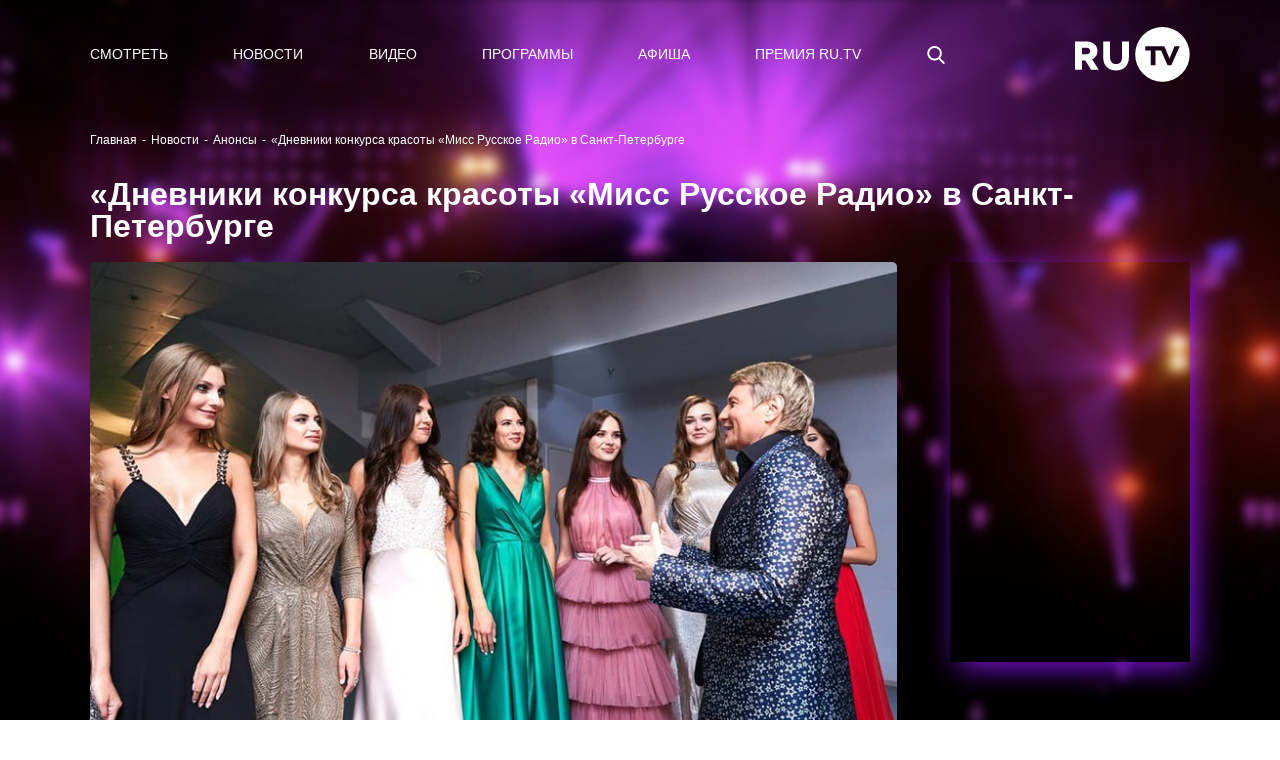

--- FILE ---
content_type: text/html; charset=utf-8
request_url: https://ru.tv/press/anonsy/dnevniki-konkursa-krasoty-miss-russkoe-radio-v-sankt-peterburge
body_size: 407510
content:
<!DOCTYPE html>
<html data-n-head-ssr data-n-head="">
  <head>
    <meta data-n-head="true" charset="utf-8"><meta data-n-head="true" name="theme-color" content="#000000"><meta data-n-head="true" name="google-site-verification" content="XD1q7VnMyYy-xj0iyPjAt158y1Uhg0gN-q62TDWRoUM"><meta data-n-head="true" name="yandex-verification" content="5911d1aea212e24e"><meta data-n-head="true" name="yandex-verification" content="574f1011b240875e"><meta data-n-head="true" name="pmail-verification" content="304a88fab5d110dd05db8f7503dd61e9"><meta data-n-head="true" name="facebook-domain-verification" content="b59z0zjd9x8iruhs8a1kijgczvoiqu"><meta data-n-head="true" data-hid="description" name="description" content="В гостях нашей студии - «Дневники конкурса красоты «Мисс Русское Радио» в Санкт-Петербурге. Узнайте сокровенные тайны наших &quot;звёзд&quot; и такая ли в действительности у них звёздная жизнь?"><meta data-n-head="true" data-hid="og:title" name="og:title" content="«Дневники конкурса красоты «Мисс Русское Радио» в Санкт-Петербурге - на канале RU.TV"><meta data-n-head="true" data-hid="og:description" name="og:description" content="В гостях нашей студии - «Дневники конкурса красоты «Мисс Русское Радио» в Санкт-Петербурге. Узнайте сокровенные тайны наших &quot;звёзд&quot; и такая ли в действительности у них звёздная жизнь?"><meta data-n-head="true" data-hid="og:image" name="og:image" content="https://ru.tv/uploads/d6/d8/3dc0f9fedf5dff59722064c6e3f2.jpg"><title data-n-head="true">«Дневники конкурса красоты «Мисс Русское Радио» в Санкт-Петербурге - на канале RU.TV</title><link data-n-head="true" rel="icon" type="image/png" href="/uploads/favicon.svg"><script data-n-head="true" src="https://vk.com/js/api/openapi.js?159"></script><script data-n-head="true" src="https://api-maps.yandex.ru/2.1/?lang=ru_RU"></script><script data-n-head="true" src="//yastatic.net/pcode/adfox/loader.js"></script><link rel="preload" href="/_nuxt/manifest.05fb27bc4562b99d181e.js" as="script"><link rel="preload" href="/_nuxt/vendor.5fb6bc2bdf5a6fc28c06.js" as="script"><link rel="preload" href="/_nuxt/app.4ed574fbbff2220adb2c.js" as="script"><link rel="preload" href="/_nuxt/layouts/adaptive.2374e468b6b248de56ed.js" as="script"><link rel="prefetch" href="/_nuxt/layouts/default.0344d551b73952dcb95d.js"><link rel="prefetch" href="/_nuxt/pages/artists/_url_slug.ca9d55c54dc995ed03b5.js"><link rel="prefetch" href="/_nuxt/pages/press/_tag/_url_slug.667d2a9923556f927381.js"><link rel="prefetch" href="/_nuxt/pages/programms/_url_slug.43ece02bd270d489d669.js"><link rel="prefetch" href="/_nuxt/pages/video/_id.8aebdf3522b0d8e2f0aa.js"><link rel="prefetch" href="/_nuxt/pages/test_mob/index.03bb34f9d08a950c5257.js"><link rel="prefetch" href="/_nuxt/pages/test/index2.376ea44899c761a2c0b9.js"><link rel="prefetch" href="/_nuxt/pages/watch/online/index.e29a0d613f84bbc1faab.js"><link rel="prefetch" href="/_nuxt/pages/air/vjs/_url_slug.8c298f2c255cb32614b4.js"><link rel="prefetch" href="/_nuxt/pages/aboutrutv/_url_slug.e7899e58521699311bc1.js"><link rel="prefetch" href="/_nuxt/pages/watch/online/form-enabled.cfaa8b920f4f13644a8d.js"><link rel="prefetch" href="/_nuxt/pages/fan-club-battle/index.b9f62d05c019f4fb5666.js"><link rel="prefetch" href="/_nuxt/pages/old_index.952976e4a6bb939d5bf3.js"><link rel="prefetch" href="/_nuxt/pages/index.99bb51439ab6ddb0fa51.js"><link rel="prefetch" href="/_nuxt/pages/secret/_url_slug.73097b6f376420e97811.js"><link rel="prefetch" href="/_nuxt/pages/premialnie-uslugi/_url_slug.ebfeb75ae42b32cfd4e4.js"><link rel="prefetch" href="/_nuxt/pages/awards/_url_slug.a9243c846c4a6fff7c29.js"><link rel="prefetch" href="/_nuxt/pages/press/index.1801c7126740c10968f5.js"><link rel="prefetch" href="/_nuxt/pages/secret/index.d4207d827a9968c3e8c9.js"><link rel="prefetch" href="/_nuxt/pages/press/_tag/index.520423d6e3259d7628ad.js"><link rel="prefetch" href="/_nuxt/pages/video/index.8b80e16b518627724e98.js"><link rel="prefetch" href="/_nuxt/pages/video/clips/index.304a54c99ea7fdfb61e1.js"><link rel="prefetch" href="/_nuxt/pages/air/vjs/index.73df57795d2f992c9fa8.js"><link rel="prefetch" href="/_nuxt/pages/search.35335c83bc5d9b6444e8.js"><link rel="prefetch" href="/_nuxt/pages/translation/2droutearchived.eaa665a598843b5e5dde.js"><link rel="prefetch" href="/_nuxt/pages/press/_tag/archive/index.96db854f1304eb71f7cc.js"><link rel="prefetch" href="/_nuxt/pages/translation/360.43e78c7b279d00a47bc5.js"><link rel="prefetch" href="/_nuxt/pages/press/archive/index.7f01b8776a4ae0989d2a.js"><link rel="prefetch" href="/_nuxt/pages/watch-test/index.ca8edf9eee811960db46.js"><link rel="prefetch" href="/_nuxt/pages/test/index.715ddd94f3e05ce14b6b.js"><link rel="prefetch" href="/_nuxt/pages/online/index.62ef0b90f8975439c1aa.js"><link rel="prefetch" href="/_nuxt/pages/aboutrutv/prizes.c5edbf9ea67d6af41519.js"><link rel="prefetch" href="/_nuxt/pages/aboutrutv/contacts.b864d8b1da028fba0eb9.js"><link rel="prefetch" href="/_nuxt/pages/aboutrutv/about.e68e41f0181fa3fd5316.js"><link rel="prefetch" href="/_nuxt/pages/secret/history/index.24acd5503dfbbb409914.js"><link rel="prefetch" href="/_nuxt/pages/premialnie-uslugi/history/index.2f78b31bc387d1e00d69.js"><link rel="prefetch" href="/_nuxt/pages/awards/history/index.cf8096126474b3137dd1.js"><link rel="prefetch" href="/_nuxt/pages/aboutrutv/broadcast/index.08caf0318b6dab3db783.js"><link rel="prefetch" href="/_nuxt/pages/aboutrutv/advertising.d83150d35f0ebb663b43.js"><link rel="prefetch" href="/_nuxt/pages/artists/temp-index.1fddb6e51d9cb4dee932.js"><link rel="prefetch" href="/_nuxt/pages/video/popular/index.297693ba084e15ff38b2.js"><link rel="prefetch" href="/_nuxt/pages/video/novelties/index.2c436566ee1c9ce00149.js"><link rel="prefetch" href="/_nuxt/layouts/sber.c7d313036dd239366d61.js"><link rel="prefetch" href="/_nuxt/pages/programms/index.3f8ce3bccc6fecc37b9a.js"><link rel="prefetch" href="/_nuxt/pages/sberzvyk/index.5b036885ea7e3d768cf4.js"><link rel="prefetch" href="/_nuxt/pages/premialnie-uslugi/index.7933000ae5d2de3de62c.js"><link rel="prefetch" href="/_nuxt/pages/profile.3edfcf25ac04684aec46.js"><link rel="prefetch" href="/_nuxt/pages/login.8110ae41e5ac7c5f5833.js"><link rel="prefetch" href="/_nuxt/pages/forgot_password/index.1faf343fcaa7f2f33680.js"><link rel="prefetch" href="/_nuxt/pages/profile/index.873434da7b22531525a9.js"><link rel="prefetch" href="/_nuxt/pages/registration.b906493651eb6d80393d.js"><link rel="prefetch" href="/_nuxt/pages/legal-information.d90a0f322b08ed67812a.js"><link rel="prefetch" href="/_nuxt/pages/sout/index.1623981ea02a92fcd196.js"><link rel="prefetch" href="/_nuxt/pages/verification/_code.b2d7e6f50ef97ae122a2.js"><link rel="prefetch" href="/_nuxt/pages/test_mob/index2.368a6caa22468acd1da5.js"><link rel="prefetch" href="/_nuxt/pages/polzovatelskoe-soglashenie.ef65106c67ff339895d8.js"><link rel="prefetch" href="/_nuxt/pages/policy-privacy.09281c6e563d65ce419f.js"><link rel="prefetch" href="/_nuxt/pages/forgot_password/_code.3fdcdccb1c4b1375d7c7.js"><link rel="prefetch" href="/_nuxt/pages/accreditation-rules/index.c2d57eb1bb353fb283df.js"><link rel="prefetch" href="/_nuxt/pages/secret/ordering-tickets/index.7f8bb35820cf78c4bb09.js"><link rel="prefetch" href="/_nuxt/pages/premialnie-uslugi/ordering-tickets/index.5a757d1ef4db43737442.js"><link rel="prefetch" href="/_nuxt/pages/awards/ordering-tickets/index.d6ad47d7f2a604302a55.js"><link rel="prefetch" href="/_nuxt/pages/awards/index.5c075c79af43b4277591.js"><link rel="prefetch" href="/_nuxt/pages/adcamp.aa67a41b74d332482eaa.js"><link rel="prefetch" href="/_nuxt/67.29be75c121eda77fa211.js"><link rel="prefetch" href="/_nuxt/68.b50560af341c7debd0c3.js"><link rel="prefetch" href="/_nuxt/69.345c38437f3f2337591f.js"><style data-vue-ssr-id="90433b46:0">/*!
 * Bootstrap v4.6.2 (https://getbootstrap.com/)
 * Copyright 2011-2022 The Bootstrap Authors
 * Copyright 2011-2022 Twitter, Inc.
 * Licensed under MIT (https://github.com/twbs/bootstrap/blob/main/LICENSE)
 */*,:after,:before{-webkit-box-sizing:border-box;box-sizing:border-box}html{font-family:sans-serif;line-height:1.15;-webkit-text-size-adjust:100%;-webkit-tap-highlight-color:rgba(0,0,0,0)}article,aside,figcaption,figure,footer,header,hgroup,main,nav,section{display:block}body{margin:0;font-family:-apple-system,BlinkMacSystemFont,Segoe UI,Roboto,Helvetica Neue,Arial,Noto Sans,Liberation Sans,sans-serif;font-size:16px;font-size:1rem;font-weight:400;line-height:1.5;color:#212529;text-align:left;background-color:#fff}[tabindex="-1"]:focus:not(:focus-visible){outline:0!important}hr{-webkit-box-sizing:content-box;box-sizing:content-box;height:0;overflow:visible}h1,h2,h3,h4,h5,h6{margin-top:0;margin-bottom:8px;margin-bottom:.5rem}p{margin-top:0;margin-bottom:16px;margin-bottom:1rem}abbr[data-original-title],abbr[title]{text-decoration:underline;-webkit-text-decoration:underline dotted;text-decoration:underline dotted;cursor:help;border-bottom:0;-webkit-text-decoration-skip-ink:none;text-decoration-skip-ink:none}address{font-style:normal;line-height:inherit}address,dl,ol,ul{margin-bottom:16px;margin-bottom:1rem}dl,ol,ul{margin-top:0}ol ol,ol ul,ul ol,ul ul{margin-bottom:0}dt{font-weight:700}dd{margin-bottom:8px;margin-bottom:.5rem;margin-left:0}blockquote{margin:0 0 16px;margin:0 0 1rem}b,strong{font-weight:bolder}small{font-size:80%}sub,sup{position:relative;font-size:75%;line-height:0;vertical-align:baseline}sub{bottom:-.25em}sup{top:-.5em}a{color:#007bff;text-decoration:none;background-color:transparent}a:hover{color:#0056b3;text-decoration:underline}a:not([href]):not([class]),a:not([href]):not([class]):hover{color:inherit;text-decoration:none}code,kbd,pre,samp{font-family:SFMono-Regular,Menlo,Monaco,Consolas,Liberation Mono,Courier New,monospace;font-size:1em}pre{margin-top:0;margin-bottom:16px;margin-bottom:1rem;overflow:auto;-ms-overflow-style:scrollbar}figure{margin:0 0 16px;margin:0 0 1rem}img{border-style:none}img,svg{vertical-align:middle}svg{overflow:hidden}table{border-collapse:collapse}caption{padding-top:12px;padding-top:.75rem;padding-bottom:12px;padding-bottom:.75rem;color:#6c757d;text-align:left;caption-side:bottom}th{text-align:inherit;text-align:-webkit-match-parent}label{display:inline-block;margin-bottom:8px;margin-bottom:.5rem}button{border-radius:0}button:focus:not(:focus-visible){outline:0}button,input,optgroup,select,textarea{margin:0;font-family:inherit;font-size:inherit;line-height:inherit}button,input{overflow:visible}button,select{text-transform:none}[role=button]{cursor:pointer}select{word-wrap:normal}[type=button],[type=reset],[type=submit],button{-webkit-appearance:button}[type=button]:not(:disabled),[type=reset]:not(:disabled),[type=submit]:not(:disabled),button:not(:disabled){cursor:pointer}[type=button]::-moz-focus-inner,[type=reset]::-moz-focus-inner,[type=submit]::-moz-focus-inner,button::-moz-focus-inner{padding:0;border-style:none}input[type=checkbox],input[type=radio]{-webkit-box-sizing:border-box;box-sizing:border-box;padding:0}textarea{overflow:auto;resize:vertical}fieldset{min-width:0;padding:0;margin:0;border:0}legend{display:block;width:100%;max-width:100%;padding:0;margin-bottom:8px;margin-bottom:.5rem;font-size:24px;font-size:1.5rem;line-height:inherit;color:inherit;white-space:normal}progress{vertical-align:baseline}[type=number]::-webkit-inner-spin-button,[type=number]::-webkit-outer-spin-button{height:auto}[type=search]{outline-offset:-2px;-webkit-appearance:none}[type=search]::-webkit-search-decoration{-webkit-appearance:none}::-webkit-file-upload-button{font:inherit;-webkit-appearance:button}output{display:inline-block}summary{display:list-item;cursor:pointer}template{display:none}[hidden]{display:none!important}.h1,.h2,.h3,.h4,.h5,.h6,h1,h2,h3,h4,h5,h6{margin-bottom:8px;margin-bottom:.5rem;font-weight:500;line-height:1.2}.h1,h1{font-size:40px;font-size:2.5rem}.h2,h2{font-size:32px;font-size:2rem}.h3,h3{font-size:28px;font-size:1.75rem}.h4,h4{font-size:24px;font-size:1.5rem}.h5,h5{font-size:20px;font-size:1.25rem}.h6,h6{font-size:16px;font-size:1rem}.lead{font-size:20px;font-size:1.25rem;font-weight:300}.display-1{font-size:96px;font-size:6rem}.display-1,.display-2{font-weight:300;line-height:1.2}.display-2{font-size:88px;font-size:5.5rem}.display-3{font-size:72px;font-size:4.5rem}.display-3,.display-4{font-weight:300;line-height:1.2}.display-4{font-size:56px;font-size:3.5rem}hr{margin-top:16px;margin-top:1rem;margin-bottom:16px;margin-bottom:1rem;border:0;border-top:1px solid rgba(0,0,0,.1)}.small,small{font-size:.875em;font-weight:400}.mark,mark{padding:.2em;background-color:#fcf8e3}.list-inline,.list-unstyled{padding-left:0;list-style:none}.list-inline-item{display:inline-block}.list-inline-item:not(:last-child){margin-right:8px;margin-right:.5rem}.initialism{font-size:90%;text-transform:uppercase}.blockquote{margin-bottom:16px;margin-bottom:1rem;font-size:20px;font-size:1.25rem}.blockquote-footer{display:block;font-size:.875em;color:#6c757d}.blockquote-footer:before{content:"\2014\A0"}.img-fluid,.img-thumbnail{max-width:100%;height:auto}.img-thumbnail{padding:4px;padding:.25rem;background-color:#fff;border:1px solid #dee2e6;border-radius:.25rem}.figure{display:inline-block}.figure-img{margin-bottom:8px;margin-bottom:.5rem;line-height:1}.figure-caption{font-size:90%;color:#6c757d}code{font-size:87.5%;color:#e83e8c;word-wrap:break-word}a>code{color:inherit}kbd{padding:3.2px 6.4px;padding:.2rem .4rem;font-size:87.5%;color:#fff;background-color:#212529;border-radius:.2rem}kbd kbd{padding:0;font-size:100%;font-weight:700}pre{display:block;font-size:87.5%;color:#212529}pre code{font-size:inherit;color:inherit;word-break:normal}.pre-scrollable{max-height:340px;overflow-y:scroll}.container,.container-fluid,.container-lg,.container-md,.container-sm,.container-xl{width:100%;padding-right:15px;padding-left:15px;margin-right:auto;margin-left:auto}@media (min-width:576px){.container,.container-sm{max-width:540px}}@media (min-width:768px){.container,.container-md,.container-sm{max-width:720px}}@media (min-width:992px){.container,.container-lg,.container-md,.container-sm{max-width:960px}}@media (min-width:1200px){.container,.container-lg,.container-md,.container-sm,.container-xl{max-width:1140px}}.row{display:-ms-flexbox;display:-webkit-box;display:flex;-ms-flex-wrap:wrap;flex-wrap:wrap;margin-right:-15px;margin-left:-15px}.no-gutters{margin-right:0;margin-left:0}.no-gutters>.col,.no-gutters>[class*=col-]{padding-right:0;padding-left:0}.col,.col-1,.col-2,.col-3,.col-4,.col-5,.col-6,.col-7,.col-8,.col-9,.col-10,.col-11,.col-12,.col-auto,.col-lg,.col-lg-1,.col-lg-2,.col-lg-3,.col-lg-4,.col-lg-5,.col-lg-6,.col-lg-7,.col-lg-8,.col-lg-9,.col-lg-10,.col-lg-11,.col-lg-12,.col-lg-auto,.col-md,.col-md-1,.col-md-2,.col-md-3,.col-md-4,.col-md-5,.col-md-6,.col-md-7,.col-md-8,.col-md-9,.col-md-10,.col-md-11,.col-md-12,.col-md-auto,.col-sm,.col-sm-1,.col-sm-2,.col-sm-3,.col-sm-4,.col-sm-5,.col-sm-6,.col-sm-7,.col-sm-8,.col-sm-9,.col-sm-10,.col-sm-11,.col-sm-12,.col-sm-auto,.col-xl,.col-xl-1,.col-xl-2,.col-xl-3,.col-xl-4,.col-xl-5,.col-xl-6,.col-xl-7,.col-xl-8,.col-xl-9,.col-xl-10,.col-xl-11,.col-xl-12,.col-xl-auto{position:relative;width:100%;padding-right:15px;padding-left:15px}.col{-ms-flex-preferred-size:0;flex-basis:0;-ms-flex-positive:1;-webkit-box-flex:1;flex-grow:1;max-width:100%}.row-cols-1>*{-ms-flex:0 0 100%;-webkit-box-flex:0;flex:0 0 100%;max-width:100%}.row-cols-2>*{-ms-flex:0 0 50%;-webkit-box-flex:0;flex:0 0 50%;max-width:50%}.row-cols-3>*{-ms-flex:0 0 33.333333%;-webkit-box-flex:0;flex:0 0 33.333333%;max-width:33.333333%}.row-cols-4>*{-ms-flex:0 0 25%;-webkit-box-flex:0;flex:0 0 25%;max-width:25%}.row-cols-5>*{-ms-flex:0 0 20%;-webkit-box-flex:0;flex:0 0 20%;max-width:20%}.row-cols-6>*{-ms-flex:0 0 16.666667%;-webkit-box-flex:0;flex:0 0 16.666667%;max-width:16.666667%}.col-auto{-ms-flex:0 0 auto;flex:0 0 auto;width:auto;max-width:100%}.col-1,.col-auto{-webkit-box-flex:0}.col-1{-ms-flex:0 0 8.333333%;flex:0 0 8.333333%;max-width:8.333333%}.col-2{-ms-flex:0 0 16.666667%;flex:0 0 16.666667%;max-width:16.666667%}.col-2,.col-3{-webkit-box-flex:0}.col-3{-ms-flex:0 0 25%;flex:0 0 25%;max-width:25%}.col-4{-ms-flex:0 0 33.333333%;flex:0 0 33.333333%;max-width:33.333333%}.col-4,.col-5{-webkit-box-flex:0}.col-5{-ms-flex:0 0 41.666667%;flex:0 0 41.666667%;max-width:41.666667%}.col-6{-ms-flex:0 0 50%;flex:0 0 50%;max-width:50%}.col-6,.col-7{-webkit-box-flex:0}.col-7{-ms-flex:0 0 58.333333%;flex:0 0 58.333333%;max-width:58.333333%}.col-8{-ms-flex:0 0 66.666667%;flex:0 0 66.666667%;max-width:66.666667%}.col-8,.col-9{-webkit-box-flex:0}.col-9{-ms-flex:0 0 75%;flex:0 0 75%;max-width:75%}.col-10{-ms-flex:0 0 83.333333%;flex:0 0 83.333333%;max-width:83.333333%}.col-10,.col-11{-webkit-box-flex:0}.col-11{-ms-flex:0 0 91.666667%;flex:0 0 91.666667%;max-width:91.666667%}.col-12{-ms-flex:0 0 100%;-webkit-box-flex:0;flex:0 0 100%;max-width:100%}.order-first{-ms-flex-order:-1;-webkit-box-ordinal-group:0;order:-1}.order-last{-ms-flex-order:13;-webkit-box-ordinal-group:14;order:13}.order-0{-ms-flex-order:0;-webkit-box-ordinal-group:1;order:0}.order-1{-ms-flex-order:1;-webkit-box-ordinal-group:2;order:1}.order-2{-ms-flex-order:2;-webkit-box-ordinal-group:3;order:2}.order-3{-ms-flex-order:3;-webkit-box-ordinal-group:4;order:3}.order-4{-ms-flex-order:4;-webkit-box-ordinal-group:5;order:4}.order-5{-ms-flex-order:5;-webkit-box-ordinal-group:6;order:5}.order-6{-ms-flex-order:6;-webkit-box-ordinal-group:7;order:6}.order-7{-ms-flex-order:7;-webkit-box-ordinal-group:8;order:7}.order-8{-ms-flex-order:8;-webkit-box-ordinal-group:9;order:8}.order-9{-ms-flex-order:9;-webkit-box-ordinal-group:10;order:9}.order-10{-ms-flex-order:10;-webkit-box-ordinal-group:11;order:10}.order-11{-ms-flex-order:11;-webkit-box-ordinal-group:12;order:11}.order-12{-ms-flex-order:12;-webkit-box-ordinal-group:13;order:12}.offset-1{margin-left:8.333333%}.offset-2{margin-left:16.666667%}.offset-3{margin-left:25%}.offset-4{margin-left:33.333333%}.offset-5{margin-left:41.666667%}.offset-6{margin-left:50%}.offset-7{margin-left:58.333333%}.offset-8{margin-left:66.666667%}.offset-9{margin-left:75%}.offset-10{margin-left:83.333333%}.offset-11{margin-left:91.666667%}@media (min-width:576px){.col-sm{-ms-flex-preferred-size:0;flex-basis:0;-ms-flex-positive:1;-webkit-box-flex:1;flex-grow:1;max-width:100%}.row-cols-sm-1>*{-ms-flex:0 0 100%;-webkit-box-flex:0;flex:0 0 100%;max-width:100%}.row-cols-sm-2>*{-ms-flex:0 0 50%;-webkit-box-flex:0;flex:0 0 50%;max-width:50%}.row-cols-sm-3>*{-ms-flex:0 0 33.333333%;-webkit-box-flex:0;flex:0 0 33.333333%;max-width:33.333333%}.row-cols-sm-4>*{-ms-flex:0 0 25%;-webkit-box-flex:0;flex:0 0 25%;max-width:25%}.row-cols-sm-5>*{-ms-flex:0 0 20%;-webkit-box-flex:0;flex:0 0 20%;max-width:20%}.row-cols-sm-6>*{-ms-flex:0 0 16.666667%;-webkit-box-flex:0;flex:0 0 16.666667%;max-width:16.666667%}.col-sm-auto{-ms-flex:0 0 auto;-webkit-box-flex:0;flex:0 0 auto;width:auto;max-width:100%}.col-sm-1{-ms-flex:0 0 8.333333%;-webkit-box-flex:0;flex:0 0 8.333333%;max-width:8.333333%}.col-sm-2{-ms-flex:0 0 16.666667%;-webkit-box-flex:0;flex:0 0 16.666667%;max-width:16.666667%}.col-sm-3{-ms-flex:0 0 25%;-webkit-box-flex:0;flex:0 0 25%;max-width:25%}.col-sm-4{-ms-flex:0 0 33.333333%;-webkit-box-flex:0;flex:0 0 33.333333%;max-width:33.333333%}.col-sm-5{-ms-flex:0 0 41.666667%;-webkit-box-flex:0;flex:0 0 41.666667%;max-width:41.666667%}.col-sm-6{-ms-flex:0 0 50%;-webkit-box-flex:0;flex:0 0 50%;max-width:50%}.col-sm-7{-ms-flex:0 0 58.333333%;-webkit-box-flex:0;flex:0 0 58.333333%;max-width:58.333333%}.col-sm-8{-ms-flex:0 0 66.666667%;-webkit-box-flex:0;flex:0 0 66.666667%;max-width:66.666667%}.col-sm-9{-ms-flex:0 0 75%;-webkit-box-flex:0;flex:0 0 75%;max-width:75%}.col-sm-10{-ms-flex:0 0 83.333333%;-webkit-box-flex:0;flex:0 0 83.333333%;max-width:83.333333%}.col-sm-11{-ms-flex:0 0 91.666667%;-webkit-box-flex:0;flex:0 0 91.666667%;max-width:91.666667%}.col-sm-12{-ms-flex:0 0 100%;-webkit-box-flex:0;flex:0 0 100%;max-width:100%}.order-sm-first{-ms-flex-order:-1;-webkit-box-ordinal-group:0;order:-1}.order-sm-last{-ms-flex-order:13;-webkit-box-ordinal-group:14;order:13}.order-sm-0{-ms-flex-order:0;-webkit-box-ordinal-group:1;order:0}.order-sm-1{-ms-flex-order:1;-webkit-box-ordinal-group:2;order:1}.order-sm-2{-ms-flex-order:2;-webkit-box-ordinal-group:3;order:2}.order-sm-3{-ms-flex-order:3;-webkit-box-ordinal-group:4;order:3}.order-sm-4{-ms-flex-order:4;-webkit-box-ordinal-group:5;order:4}.order-sm-5{-ms-flex-order:5;-webkit-box-ordinal-group:6;order:5}.order-sm-6{-ms-flex-order:6;-webkit-box-ordinal-group:7;order:6}.order-sm-7{-ms-flex-order:7;-webkit-box-ordinal-group:8;order:7}.order-sm-8{-ms-flex-order:8;-webkit-box-ordinal-group:9;order:8}.order-sm-9{-ms-flex-order:9;-webkit-box-ordinal-group:10;order:9}.order-sm-10{-ms-flex-order:10;-webkit-box-ordinal-group:11;order:10}.order-sm-11{-ms-flex-order:11;-webkit-box-ordinal-group:12;order:11}.order-sm-12{-ms-flex-order:12;-webkit-box-ordinal-group:13;order:12}.offset-sm-0{margin-left:0}.offset-sm-1{margin-left:8.333333%}.offset-sm-2{margin-left:16.666667%}.offset-sm-3{margin-left:25%}.offset-sm-4{margin-left:33.333333%}.offset-sm-5{margin-left:41.666667%}.offset-sm-6{margin-left:50%}.offset-sm-7{margin-left:58.333333%}.offset-sm-8{margin-left:66.666667%}.offset-sm-9{margin-left:75%}.offset-sm-10{margin-left:83.333333%}.offset-sm-11{margin-left:91.666667%}}@media (min-width:768px){.col-md{-ms-flex-preferred-size:0;flex-basis:0;-ms-flex-positive:1;-webkit-box-flex:1;flex-grow:1;max-width:100%}.row-cols-md-1>*{-ms-flex:0 0 100%;-webkit-box-flex:0;flex:0 0 100%;max-width:100%}.row-cols-md-2>*{-ms-flex:0 0 50%;-webkit-box-flex:0;flex:0 0 50%;max-width:50%}.row-cols-md-3>*{-ms-flex:0 0 33.333333%;-webkit-box-flex:0;flex:0 0 33.333333%;max-width:33.333333%}.row-cols-md-4>*{-ms-flex:0 0 25%;-webkit-box-flex:0;flex:0 0 25%;max-width:25%}.row-cols-md-5>*{-ms-flex:0 0 20%;-webkit-box-flex:0;flex:0 0 20%;max-width:20%}.row-cols-md-6>*{-ms-flex:0 0 16.666667%;-webkit-box-flex:0;flex:0 0 16.666667%;max-width:16.666667%}.col-md-auto{-ms-flex:0 0 auto;-webkit-box-flex:0;flex:0 0 auto;width:auto;max-width:100%}.col-md-1{-ms-flex:0 0 8.333333%;-webkit-box-flex:0;flex:0 0 8.333333%;max-width:8.333333%}.col-md-2{-ms-flex:0 0 16.666667%;-webkit-box-flex:0;flex:0 0 16.666667%;max-width:16.666667%}.col-md-3{-ms-flex:0 0 25%;-webkit-box-flex:0;flex:0 0 25%;max-width:25%}.col-md-4{-ms-flex:0 0 33.333333%;-webkit-box-flex:0;flex:0 0 33.333333%;max-width:33.333333%}.col-md-5{-ms-flex:0 0 41.666667%;-webkit-box-flex:0;flex:0 0 41.666667%;max-width:41.666667%}.col-md-6{-ms-flex:0 0 50%;-webkit-box-flex:0;flex:0 0 50%;max-width:50%}.col-md-7{-ms-flex:0 0 58.333333%;-webkit-box-flex:0;flex:0 0 58.333333%;max-width:58.333333%}.col-md-8{-ms-flex:0 0 66.666667%;-webkit-box-flex:0;flex:0 0 66.666667%;max-width:66.666667%}.col-md-9{-ms-flex:0 0 75%;-webkit-box-flex:0;flex:0 0 75%;max-width:75%}.col-md-10{-ms-flex:0 0 83.333333%;-webkit-box-flex:0;flex:0 0 83.333333%;max-width:83.333333%}.col-md-11{-ms-flex:0 0 91.666667%;-webkit-box-flex:0;flex:0 0 91.666667%;max-width:91.666667%}.col-md-12{-ms-flex:0 0 100%;-webkit-box-flex:0;flex:0 0 100%;max-width:100%}.order-md-first{-ms-flex-order:-1;-webkit-box-ordinal-group:0;order:-1}.order-md-last{-ms-flex-order:13;-webkit-box-ordinal-group:14;order:13}.order-md-0{-ms-flex-order:0;-webkit-box-ordinal-group:1;order:0}.order-md-1{-ms-flex-order:1;-webkit-box-ordinal-group:2;order:1}.order-md-2{-ms-flex-order:2;-webkit-box-ordinal-group:3;order:2}.order-md-3{-ms-flex-order:3;-webkit-box-ordinal-group:4;order:3}.order-md-4{-ms-flex-order:4;-webkit-box-ordinal-group:5;order:4}.order-md-5{-ms-flex-order:5;-webkit-box-ordinal-group:6;order:5}.order-md-6{-ms-flex-order:6;-webkit-box-ordinal-group:7;order:6}.order-md-7{-ms-flex-order:7;-webkit-box-ordinal-group:8;order:7}.order-md-8{-ms-flex-order:8;-webkit-box-ordinal-group:9;order:8}.order-md-9{-ms-flex-order:9;-webkit-box-ordinal-group:10;order:9}.order-md-10{-ms-flex-order:10;-webkit-box-ordinal-group:11;order:10}.order-md-11{-ms-flex-order:11;-webkit-box-ordinal-group:12;order:11}.order-md-12{-ms-flex-order:12;-webkit-box-ordinal-group:13;order:12}.offset-md-0{margin-left:0}.offset-md-1{margin-left:8.333333%}.offset-md-2{margin-left:16.666667%}.offset-md-3{margin-left:25%}.offset-md-4{margin-left:33.333333%}.offset-md-5{margin-left:41.666667%}.offset-md-6{margin-left:50%}.offset-md-7{margin-left:58.333333%}.offset-md-8{margin-left:66.666667%}.offset-md-9{margin-left:75%}.offset-md-10{margin-left:83.333333%}.offset-md-11{margin-left:91.666667%}}@media (min-width:992px){.col-lg{-ms-flex-preferred-size:0;flex-basis:0;-ms-flex-positive:1;-webkit-box-flex:1;flex-grow:1;max-width:100%}.row-cols-lg-1>*{-ms-flex:0 0 100%;-webkit-box-flex:0;flex:0 0 100%;max-width:100%}.row-cols-lg-2>*{-ms-flex:0 0 50%;-webkit-box-flex:0;flex:0 0 50%;max-width:50%}.row-cols-lg-3>*{-ms-flex:0 0 33.333333%;-webkit-box-flex:0;flex:0 0 33.333333%;max-width:33.333333%}.row-cols-lg-4>*{-ms-flex:0 0 25%;-webkit-box-flex:0;flex:0 0 25%;max-width:25%}.row-cols-lg-5>*{-ms-flex:0 0 20%;-webkit-box-flex:0;flex:0 0 20%;max-width:20%}.row-cols-lg-6>*{-ms-flex:0 0 16.666667%;-webkit-box-flex:0;flex:0 0 16.666667%;max-width:16.666667%}.col-lg-auto{-ms-flex:0 0 auto;-webkit-box-flex:0;flex:0 0 auto;width:auto;max-width:100%}.col-lg-1{-ms-flex:0 0 8.333333%;-webkit-box-flex:0;flex:0 0 8.333333%;max-width:8.333333%}.col-lg-2{-ms-flex:0 0 16.666667%;-webkit-box-flex:0;flex:0 0 16.666667%;max-width:16.666667%}.col-lg-3{-ms-flex:0 0 25%;-webkit-box-flex:0;flex:0 0 25%;max-width:25%}.col-lg-4{-ms-flex:0 0 33.333333%;-webkit-box-flex:0;flex:0 0 33.333333%;max-width:33.333333%}.col-lg-5{-ms-flex:0 0 41.666667%;-webkit-box-flex:0;flex:0 0 41.666667%;max-width:41.666667%}.col-lg-6{-ms-flex:0 0 50%;-webkit-box-flex:0;flex:0 0 50%;max-width:50%}.col-lg-7{-ms-flex:0 0 58.333333%;-webkit-box-flex:0;flex:0 0 58.333333%;max-width:58.333333%}.col-lg-8{-ms-flex:0 0 66.666667%;-webkit-box-flex:0;flex:0 0 66.666667%;max-width:66.666667%}.col-lg-9{-ms-flex:0 0 75%;-webkit-box-flex:0;flex:0 0 75%;max-width:75%}.col-lg-10{-ms-flex:0 0 83.333333%;-webkit-box-flex:0;flex:0 0 83.333333%;max-width:83.333333%}.col-lg-11{-ms-flex:0 0 91.666667%;-webkit-box-flex:0;flex:0 0 91.666667%;max-width:91.666667%}.col-lg-12{-ms-flex:0 0 100%;-webkit-box-flex:0;flex:0 0 100%;max-width:100%}.order-lg-first{-ms-flex-order:-1;-webkit-box-ordinal-group:0;order:-1}.order-lg-last{-ms-flex-order:13;-webkit-box-ordinal-group:14;order:13}.order-lg-0{-ms-flex-order:0;-webkit-box-ordinal-group:1;order:0}.order-lg-1{-ms-flex-order:1;-webkit-box-ordinal-group:2;order:1}.order-lg-2{-ms-flex-order:2;-webkit-box-ordinal-group:3;order:2}.order-lg-3{-ms-flex-order:3;-webkit-box-ordinal-group:4;order:3}.order-lg-4{-ms-flex-order:4;-webkit-box-ordinal-group:5;order:4}.order-lg-5{-ms-flex-order:5;-webkit-box-ordinal-group:6;order:5}.order-lg-6{-ms-flex-order:6;-webkit-box-ordinal-group:7;order:6}.order-lg-7{-ms-flex-order:7;-webkit-box-ordinal-group:8;order:7}.order-lg-8{-ms-flex-order:8;-webkit-box-ordinal-group:9;order:8}.order-lg-9{-ms-flex-order:9;-webkit-box-ordinal-group:10;order:9}.order-lg-10{-ms-flex-order:10;-webkit-box-ordinal-group:11;order:10}.order-lg-11{-ms-flex-order:11;-webkit-box-ordinal-group:12;order:11}.order-lg-12{-ms-flex-order:12;-webkit-box-ordinal-group:13;order:12}.offset-lg-0{margin-left:0}.offset-lg-1{margin-left:8.333333%}.offset-lg-2{margin-left:16.666667%}.offset-lg-3{margin-left:25%}.offset-lg-4{margin-left:33.333333%}.offset-lg-5{margin-left:41.666667%}.offset-lg-6{margin-left:50%}.offset-lg-7{margin-left:58.333333%}.offset-lg-8{margin-left:66.666667%}.offset-lg-9{margin-left:75%}.offset-lg-10{margin-left:83.333333%}.offset-lg-11{margin-left:91.666667%}}@media (min-width:1200px){.col-xl{-ms-flex-preferred-size:0;flex-basis:0;-ms-flex-positive:1;-webkit-box-flex:1;flex-grow:1;max-width:100%}.row-cols-xl-1>*{-ms-flex:0 0 100%;-webkit-box-flex:0;flex:0 0 100%;max-width:100%}.row-cols-xl-2>*{-ms-flex:0 0 50%;-webkit-box-flex:0;flex:0 0 50%;max-width:50%}.row-cols-xl-3>*{-ms-flex:0 0 33.333333%;-webkit-box-flex:0;flex:0 0 33.333333%;max-width:33.333333%}.row-cols-xl-4>*{-ms-flex:0 0 25%;-webkit-box-flex:0;flex:0 0 25%;max-width:25%}.row-cols-xl-5>*{-ms-flex:0 0 20%;-webkit-box-flex:0;flex:0 0 20%;max-width:20%}.row-cols-xl-6>*{-ms-flex:0 0 16.666667%;-webkit-box-flex:0;flex:0 0 16.666667%;max-width:16.666667%}.col-xl-auto{-ms-flex:0 0 auto;-webkit-box-flex:0;flex:0 0 auto;width:auto;max-width:100%}.col-xl-1{-ms-flex:0 0 8.333333%;-webkit-box-flex:0;flex:0 0 8.333333%;max-width:8.333333%}.col-xl-2{-ms-flex:0 0 16.666667%;-webkit-box-flex:0;flex:0 0 16.666667%;max-width:16.666667%}.col-xl-3{-ms-flex:0 0 25%;-webkit-box-flex:0;flex:0 0 25%;max-width:25%}.col-xl-4{-ms-flex:0 0 33.333333%;-webkit-box-flex:0;flex:0 0 33.333333%;max-width:33.333333%}.col-xl-5{-ms-flex:0 0 41.666667%;-webkit-box-flex:0;flex:0 0 41.666667%;max-width:41.666667%}.col-xl-6{-ms-flex:0 0 50%;-webkit-box-flex:0;flex:0 0 50%;max-width:50%}.col-xl-7{-ms-flex:0 0 58.333333%;-webkit-box-flex:0;flex:0 0 58.333333%;max-width:58.333333%}.col-xl-8{-ms-flex:0 0 66.666667%;-webkit-box-flex:0;flex:0 0 66.666667%;max-width:66.666667%}.col-xl-9{-ms-flex:0 0 75%;-webkit-box-flex:0;flex:0 0 75%;max-width:75%}.col-xl-10{-ms-flex:0 0 83.333333%;-webkit-box-flex:0;flex:0 0 83.333333%;max-width:83.333333%}.col-xl-11{-ms-flex:0 0 91.666667%;-webkit-box-flex:0;flex:0 0 91.666667%;max-width:91.666667%}.col-xl-12{-ms-flex:0 0 100%;-webkit-box-flex:0;flex:0 0 100%;max-width:100%}.order-xl-first{-ms-flex-order:-1;-webkit-box-ordinal-group:0;order:-1}.order-xl-last{-ms-flex-order:13;-webkit-box-ordinal-group:14;order:13}.order-xl-0{-ms-flex-order:0;-webkit-box-ordinal-group:1;order:0}.order-xl-1{-ms-flex-order:1;-webkit-box-ordinal-group:2;order:1}.order-xl-2{-ms-flex-order:2;-webkit-box-ordinal-group:3;order:2}.order-xl-3{-ms-flex-order:3;-webkit-box-ordinal-group:4;order:3}.order-xl-4{-ms-flex-order:4;-webkit-box-ordinal-group:5;order:4}.order-xl-5{-ms-flex-order:5;-webkit-box-ordinal-group:6;order:5}.order-xl-6{-ms-flex-order:6;-webkit-box-ordinal-group:7;order:6}.order-xl-7{-ms-flex-order:7;-webkit-box-ordinal-group:8;order:7}.order-xl-8{-ms-flex-order:8;-webkit-box-ordinal-group:9;order:8}.order-xl-9{-ms-flex-order:9;-webkit-box-ordinal-group:10;order:9}.order-xl-10{-ms-flex-order:10;-webkit-box-ordinal-group:11;order:10}.order-xl-11{-ms-flex-order:11;-webkit-box-ordinal-group:12;order:11}.order-xl-12{-ms-flex-order:12;-webkit-box-ordinal-group:13;order:12}.offset-xl-0{margin-left:0}.offset-xl-1{margin-left:8.333333%}.offset-xl-2{margin-left:16.666667%}.offset-xl-3{margin-left:25%}.offset-xl-4{margin-left:33.333333%}.offset-xl-5{margin-left:41.666667%}.offset-xl-6{margin-left:50%}.offset-xl-7{margin-left:58.333333%}.offset-xl-8{margin-left:66.666667%}.offset-xl-9{margin-left:75%}.offset-xl-10{margin-left:83.333333%}.offset-xl-11{margin-left:91.666667%}}.table{width:100%;margin-bottom:16px;margin-bottom:1rem;color:#212529}.table td,.table th{padding:12px;padding:.75rem;vertical-align:top;border-top:1px solid #dee2e6}.table thead th{vertical-align:bottom;border-bottom:2px solid #dee2e6}.table tbody+tbody{border-top:2px solid #dee2e6}.table-sm td,.table-sm th{padding:4.8px;padding:.3rem}.table-bordered,.table-bordered td,.table-bordered th{border:1px solid #dee2e6}.table-bordered thead td,.table-bordered thead th{border-bottom-width:2px}.table-borderless tbody+tbody,.table-borderless td,.table-borderless th,.table-borderless thead th{border:0}.table-striped tbody tr:nth-of-type(odd){background-color:rgba(0,0,0,.05)}.table-hover tbody tr:hover{color:#212529;background-color:rgba(0,0,0,.075)}.table-primary,.table-primary>td,.table-primary>th{background-color:#b8daff}.table-primary tbody+tbody,.table-primary td,.table-primary th,.table-primary thead th{border-color:#7abaff}.table-hover .table-primary:hover,.table-hover .table-primary:hover>td,.table-hover .table-primary:hover>th{background-color:#9fcdff}.table-secondary,.table-secondary>td,.table-secondary>th{background-color:#d6d8db}.table-secondary tbody+tbody,.table-secondary td,.table-secondary th,.table-secondary thead th{border-color:#b3b7bb}.table-hover .table-secondary:hover,.table-hover .table-secondary:hover>td,.table-hover .table-secondary:hover>th{background-color:#c8cbcf}.table-success,.table-success>td,.table-success>th{background-color:#c3e6cb}.table-success tbody+tbody,.table-success td,.table-success th,.table-success thead th{border-color:#8fd19e}.table-hover .table-success:hover,.table-hover .table-success:hover>td,.table-hover .table-success:hover>th{background-color:#b1dfbb}.table-info,.table-info>td,.table-info>th{background-color:#bee5eb}.table-info tbody+tbody,.table-info td,.table-info th,.table-info thead th{border-color:#86cfda}.table-hover .table-info:hover,.table-hover .table-info:hover>td,.table-hover .table-info:hover>th{background-color:#abdde5}.table-warning,.table-warning>td,.table-warning>th{background-color:#ffeeba}.table-warning tbody+tbody,.table-warning td,.table-warning th,.table-warning thead th{border-color:#ffdf7e}.table-hover .table-warning:hover,.table-hover .table-warning:hover>td,.table-hover .table-warning:hover>th{background-color:#ffe8a1}.table-danger,.table-danger>td,.table-danger>th{background-color:#f5c6cb}.table-danger tbody+tbody,.table-danger td,.table-danger th,.table-danger thead th{border-color:#ed969e}.table-hover .table-danger:hover,.table-hover .table-danger:hover>td,.table-hover .table-danger:hover>th{background-color:#f1b0b7}.table-light,.table-light>td,.table-light>th{background-color:#fdfdfe}.table-light tbody+tbody,.table-light td,.table-light th,.table-light thead th{border-color:#fbfcfc}.table-hover .table-light:hover,.table-hover .table-light:hover>td,.table-hover .table-light:hover>th{background-color:#ececf6}.table-dark,.table-dark>td,.table-dark>th{background-color:#c6c8ca}.table-dark tbody+tbody,.table-dark td,.table-dark th,.table-dark thead th{border-color:#95999c}.table-hover .table-dark:hover,.table-hover .table-dark:hover>td,.table-hover .table-dark:hover>th{background-color:#b9bbbe}.table-active,.table-active>td,.table-active>th,.table-hover .table-active:hover,.table-hover .table-active:hover>td,.table-hover .table-active:hover>th{background-color:rgba(0,0,0,.075)}.table .thead-dark th{color:#fff;background-color:#343a40;border-color:#454d55}.table .thead-light th{color:#495057;background-color:#e9ecef;border-color:#dee2e6}.table-dark{color:#fff;background-color:#343a40}.table-dark td,.table-dark th,.table-dark thead th{border-color:#454d55}.table-dark.table-bordered{border:0}.table-dark.table-striped tbody tr:nth-of-type(odd){background-color:hsla(0,0%,100%,.05)}.table-dark.table-hover tbody tr:hover{color:#fff;background-color:hsla(0,0%,100%,.075)}@media (max-width:575.98px){.table-responsive-sm{display:block;width:100%;overflow-x:auto;-webkit-overflow-scrolling:touch}.table-responsive-sm>.table-bordered{border:0}}@media (max-width:767.98px){.table-responsive-md{display:block;width:100%;overflow-x:auto;-webkit-overflow-scrolling:touch}.table-responsive-md>.table-bordered{border:0}}@media (max-width:991.98px){.table-responsive-lg{display:block;width:100%;overflow-x:auto;-webkit-overflow-scrolling:touch}.table-responsive-lg>.table-bordered{border:0}}@media (max-width:1199.98px){.table-responsive-xl{display:block;width:100%;overflow-x:auto;-webkit-overflow-scrolling:touch}.table-responsive-xl>.table-bordered{border:0}}.table-responsive{display:block;width:100%;overflow-x:auto;-webkit-overflow-scrolling:touch}.table-responsive>.table-bordered{border:0}.form-control{display:block;width:100%;height:calc(1.5em + .75rem + 2px);padding:6px 12px;padding:.375rem .75rem;font-size:16px;font-size:1rem;font-weight:400;line-height:1.5;color:#495057;background-color:#fff;background-clip:padding-box;border:1px solid #ced4da;border-radius:.25rem;-webkit-transition:border-color .15s ease-in-out,-webkit-box-shadow .15s ease-in-out;transition:border-color .15s ease-in-out,-webkit-box-shadow .15s ease-in-out;transition:border-color .15s ease-in-out,box-shadow .15s ease-in-out;transition:border-color .15s ease-in-out,box-shadow .15s ease-in-out,-webkit-box-shadow .15s ease-in-out}@media (prefers-reduced-motion:reduce){.form-control{-webkit-transition:none;transition:none}}.form-control::-ms-expand{background-color:transparent;border:0}.form-control:focus{color:#495057;background-color:#fff;border-color:#80bdff;outline:0;-webkit-box-shadow:0 0 0 .2rem rgba(0,123,255,.25);box-shadow:0 0 0 .2rem rgba(0,123,255,.25)}.form-control::-webkit-input-placeholder{color:#6c757d;opacity:1}.form-control::-moz-placeholder{color:#6c757d;opacity:1}.form-control:-ms-input-placeholder,.form-control::-ms-input-placeholder{color:#6c757d;opacity:1}.form-control::placeholder{color:#6c757d;opacity:1}.form-control:disabled,.form-control[readonly]{background-color:#e9ecef;opacity:1}input[type=date].form-control,input[type=datetime-local].form-control,input[type=month].form-control,input[type=time].form-control{-webkit-appearance:none;-moz-appearance:none;appearance:none}select.form-control:-moz-focusring{color:transparent;text-shadow:0 0 0 #495057}select.form-control:focus::-ms-value{color:#495057;background-color:#fff}.form-control-file,.form-control-range{display:block;width:100%}.col-form-label{padding-top:calc(.375rem + 1px);padding-bottom:calc(.375rem + 1px);margin-bottom:0;font-size:inherit;line-height:1.5}.col-form-label-lg{padding-top:calc(.5rem + 1px);padding-bottom:calc(.5rem + 1px);font-size:20px;font-size:1.25rem;line-height:1.5}.col-form-label-sm{padding-top:calc(.25rem + 1px);padding-bottom:calc(.25rem + 1px);font-size:14px;font-size:.875rem;line-height:1.5}.form-control-plaintext{display:block;width:100%;padding:6px 0;padding:.375rem 0;margin-bottom:0;font-size:16px;font-size:1rem;line-height:1.5;color:#212529;background-color:transparent;border:solid transparent;border-width:1px 0}.form-control-plaintext.form-control-lg,.form-control-plaintext.form-control-sm{padding-right:0;padding-left:0}.form-control-sm{height:calc(1.5em + .5rem + 2px);padding:4px 8px;padding:.25rem .5rem;font-size:14px;font-size:.875rem;line-height:1.5;border-radius:.2rem}.form-control-lg{height:calc(1.5em + 1rem + 2px);padding:8px 16px;padding:.5rem 1rem;font-size:20px;font-size:1.25rem;line-height:1.5;border-radius:.3rem}select.form-control[multiple],select.form-control[size],textarea.form-control{height:auto}.form-group{margin-bottom:16px;margin-bottom:1rem}.form-text{display:block;margin-top:4px;margin-top:.25rem}.form-row{display:-ms-flexbox;display:-webkit-box;display:flex;-ms-flex-wrap:wrap;flex-wrap:wrap;margin-right:-5px;margin-left:-5px}.form-row>.col,.form-row>[class*=col-]{padding-right:5px;padding-left:5px}.form-check{position:relative;display:block;padding-left:20px;padding-left:1.25rem}.form-check-input{position:absolute;margin-top:4.8px;margin-top:.3rem;margin-left:-20px;margin-left:-1.25rem}.form-check-input:disabled~.form-check-label,.form-check-input[disabled]~.form-check-label{color:#6c757d}.form-check-label{margin-bottom:0}.form-check-inline{display:-ms-inline-flexbox;display:-webkit-inline-box;display:inline-flex;-ms-flex-align:center;-webkit-box-align:center;align-items:center;padding-left:0;margin-right:12px;margin-right:.75rem}.form-check-inline .form-check-input{position:static;margin-top:0;margin-right:5px;margin-right:.3125rem;margin-left:0}.valid-feedback{display:none;width:100%;margin-top:4px;margin-top:.25rem;font-size:.875em;color:#28a745}.valid-tooltip{position:absolute;top:100%;left:0;z-index:5;display:none;max-width:100%;padding:4px 8px;padding:.25rem .5rem;margin-top:1.6px;margin-top:.1rem;font-size:14px;font-size:.875rem;line-height:1.5;color:#fff;background-color:rgba(40,167,69,.9);border-radius:.25rem}.form-row>.col>.valid-tooltip,.form-row>[class*=col-]>.valid-tooltip{left:5px}.is-valid~.valid-feedback,.is-valid~.valid-tooltip,.was-validated :valid~.valid-feedback,.was-validated :valid~.valid-tooltip{display:block}.form-control.is-valid,.was-validated .form-control:valid{border-color:#28a745;padding-right:calc(1.5em + .75rem)!important;background-image:url("data:image/svg+xml;charset=utf-8,%3Csvg xmlns='http://www.w3.org/2000/svg' width='8' height='8' viewBox='0 0 8 8'%3E%3Cpath fill='%2328a745' d='M2.3 6.73L.6 4.53c-.4-1.04.46-1.4 1.1-.8l1.1 1.4 3.4-3.8c.6-.63 1.6-.27 1.2.7l-4 4.6c-.43.5-.8.4-1.1.1z'/%3E%3C/svg%3E");background-repeat:no-repeat;background-position:right calc(.375em + .1875rem) center;background-size:calc(.75em + .375rem) calc(.75em + .375rem)}.form-control.is-valid:focus,.was-validated .form-control:valid:focus{border-color:#28a745;-webkit-box-shadow:0 0 0 .2rem rgba(40,167,69,.25);box-shadow:0 0 0 .2rem rgba(40,167,69,.25)}.was-validated select.form-control:valid,select.form-control.is-valid{padding-right:48px!important;padding-right:3rem!important;background-position:right 24px center;background-position:right 1.5rem center}.was-validated textarea.form-control:valid,textarea.form-control.is-valid{padding-right:calc(1.5em + .75rem);background-position:top calc(.375em + .1875rem) right calc(.375em + .1875rem)}.custom-select.is-valid,.was-validated .custom-select:valid{border-color:#28a745;padding-right:calc(.75em + 2.3125rem)!important;background:url("data:image/svg+xml;charset=utf-8,%3Csvg xmlns='http://www.w3.org/2000/svg' width='4' height='5' viewBox='0 0 4 5'%3E%3Cpath fill='%23343a40' d='M2 0L0 2h4zm0 5L0 3h4z'/%3E%3C/svg%3E") right .75rem center/8px 10px no-repeat,#fff url("data:image/svg+xml;charset=utf-8,%3Csvg xmlns='http://www.w3.org/2000/svg' width='8' height='8' viewBox='0 0 8 8'%3E%3Cpath fill='%2328a745' d='M2.3 6.73L.6 4.53c-.4-1.04.46-1.4 1.1-.8l1.1 1.4 3.4-3.8c.6-.63 1.6-.27 1.2.7l-4 4.6c-.43.5-.8.4-1.1.1z'/%3E%3C/svg%3E") center right 1.75rem/calc(.75em + .375rem) calc(.75em + .375rem) no-repeat}.custom-select.is-valid:focus,.was-validated .custom-select:valid:focus{border-color:#28a745;-webkit-box-shadow:0 0 0 .2rem rgba(40,167,69,.25);box-shadow:0 0 0 .2rem rgba(40,167,69,.25)}.form-check-input.is-valid~.form-check-label,.was-validated .form-check-input:valid~.form-check-label{color:#28a745}.form-check-input.is-valid~.valid-feedback,.form-check-input.is-valid~.valid-tooltip,.was-validated .form-check-input:valid~.valid-feedback,.was-validated .form-check-input:valid~.valid-tooltip{display:block}.custom-control-input.is-valid~.custom-control-label,.was-validated .custom-control-input:valid~.custom-control-label{color:#28a745}.custom-control-input.is-valid~.custom-control-label:before,.was-validated .custom-control-input:valid~.custom-control-label:before{border-color:#28a745}.custom-control-input.is-valid:checked~.custom-control-label:before,.was-validated .custom-control-input:valid:checked~.custom-control-label:before{border-color:#34ce57;background-color:#34ce57}.custom-control-input.is-valid:focus~.custom-control-label:before,.was-validated .custom-control-input:valid:focus~.custom-control-label:before{-webkit-box-shadow:0 0 0 .2rem rgba(40,167,69,.25);box-shadow:0 0 0 .2rem rgba(40,167,69,.25)}.custom-control-input.is-valid:focus:not(:checked)~.custom-control-label:before,.custom-file-input.is-valid~.custom-file-label,.was-validated .custom-control-input:valid:focus:not(:checked)~.custom-control-label:before,.was-validated .custom-file-input:valid~.custom-file-label{border-color:#28a745}.custom-file-input.is-valid:focus~.custom-file-label,.was-validated .custom-file-input:valid:focus~.custom-file-label{border-color:#28a745;-webkit-box-shadow:0 0 0 .2rem rgba(40,167,69,.25);box-shadow:0 0 0 .2rem rgba(40,167,69,.25)}.invalid-feedback{display:none;width:100%;margin-top:4px;margin-top:.25rem;font-size:.875em;color:#dc3545}.invalid-tooltip{position:absolute;top:100%;left:0;z-index:5;display:none;max-width:100%;padding:4px 8px;padding:.25rem .5rem;margin-top:1.6px;margin-top:.1rem;font-size:14px;font-size:.875rem;line-height:1.5;color:#fff;background-color:rgba(220,53,69,.9);border-radius:.25rem}.form-row>.col>.invalid-tooltip,.form-row>[class*=col-]>.invalid-tooltip{left:5px}.is-invalid~.invalid-feedback,.is-invalid~.invalid-tooltip,.was-validated :invalid~.invalid-feedback,.was-validated :invalid~.invalid-tooltip{display:block}.form-control.is-invalid,.was-validated .form-control:invalid{border-color:#dc3545;padding-right:calc(1.5em + .75rem)!important;background-image:url("data:image/svg+xml;charset=utf-8,%3Csvg xmlns='http://www.w3.org/2000/svg' width='12' height='12' fill='none' stroke='%23dc3545' viewBox='0 0 12 12'%3E%3Ccircle cx='6' cy='6' r='4.5'/%3E%3Cpath stroke-linejoin='round' d='M5.8 3.6h.4L6 6.5z'/%3E%3Ccircle cx='6' cy='8.2' r='.6' fill='%23dc3545' stroke='none'/%3E%3C/svg%3E");background-repeat:no-repeat;background-position:right calc(.375em + .1875rem) center;background-size:calc(.75em + .375rem) calc(.75em + .375rem)}.form-control.is-invalid:focus,.was-validated .form-control:invalid:focus{border-color:#dc3545;-webkit-box-shadow:0 0 0 .2rem rgba(220,53,69,.25);box-shadow:0 0 0 .2rem rgba(220,53,69,.25)}.was-validated select.form-control:invalid,select.form-control.is-invalid{padding-right:48px!important;padding-right:3rem!important;background-position:right 24px center;background-position:right 1.5rem center}.was-validated textarea.form-control:invalid,textarea.form-control.is-invalid{padding-right:calc(1.5em + .75rem);background-position:top calc(.375em + .1875rem) right calc(.375em + .1875rem)}.custom-select.is-invalid,.was-validated .custom-select:invalid{border-color:#dc3545;padding-right:calc(.75em + 2.3125rem)!important;background:url("data:image/svg+xml;charset=utf-8,%3Csvg xmlns='http://www.w3.org/2000/svg' width='4' height='5' viewBox='0 0 4 5'%3E%3Cpath fill='%23343a40' d='M2 0L0 2h4zm0 5L0 3h4z'/%3E%3C/svg%3E") right .75rem center/8px 10px no-repeat,#fff url("data:image/svg+xml;charset=utf-8,%3Csvg xmlns='http://www.w3.org/2000/svg' width='12' height='12' fill='none' stroke='%23dc3545' viewBox='0 0 12 12'%3E%3Ccircle cx='6' cy='6' r='4.5'/%3E%3Cpath stroke-linejoin='round' d='M5.8 3.6h.4L6 6.5z'/%3E%3Ccircle cx='6' cy='8.2' r='.6' fill='%23dc3545' stroke='none'/%3E%3C/svg%3E") center right 1.75rem/calc(.75em + .375rem) calc(.75em + .375rem) no-repeat}.custom-select.is-invalid:focus,.was-validated .custom-select:invalid:focus{border-color:#dc3545;-webkit-box-shadow:0 0 0 .2rem rgba(220,53,69,.25);box-shadow:0 0 0 .2rem rgba(220,53,69,.25)}.form-check-input.is-invalid~.form-check-label,.was-validated .form-check-input:invalid~.form-check-label{color:#dc3545}.form-check-input.is-invalid~.invalid-feedback,.form-check-input.is-invalid~.invalid-tooltip,.was-validated .form-check-input:invalid~.invalid-feedback,.was-validated .form-check-input:invalid~.invalid-tooltip{display:block}.custom-control-input.is-invalid~.custom-control-label,.was-validated .custom-control-input:invalid~.custom-control-label{color:#dc3545}.custom-control-input.is-invalid~.custom-control-label:before,.was-validated .custom-control-input:invalid~.custom-control-label:before{border-color:#dc3545}.custom-control-input.is-invalid:checked~.custom-control-label:before,.was-validated .custom-control-input:invalid:checked~.custom-control-label:before{border-color:#e4606d;background-color:#e4606d}.custom-control-input.is-invalid:focus~.custom-control-label:before,.was-validated .custom-control-input:invalid:focus~.custom-control-label:before{-webkit-box-shadow:0 0 0 .2rem rgba(220,53,69,.25);box-shadow:0 0 0 .2rem rgba(220,53,69,.25)}.custom-control-input.is-invalid:focus:not(:checked)~.custom-control-label:before,.custom-file-input.is-invalid~.custom-file-label,.was-validated .custom-control-input:invalid:focus:not(:checked)~.custom-control-label:before,.was-validated .custom-file-input:invalid~.custom-file-label{border-color:#dc3545}.custom-file-input.is-invalid:focus~.custom-file-label,.was-validated .custom-file-input:invalid:focus~.custom-file-label{border-color:#dc3545;-webkit-box-shadow:0 0 0 .2rem rgba(220,53,69,.25);box-shadow:0 0 0 .2rem rgba(220,53,69,.25)}.form-inline{display:-ms-flexbox;display:-webkit-box;display:flex;-ms-flex-flow:row wrap;-webkit-box-orient:horizontal;-webkit-box-direction:normal;flex-flow:row wrap;-ms-flex-align:center;-webkit-box-align:center;align-items:center}.form-inline .form-check{width:100%}@media (min-width:576px){.form-inline label{-ms-flex-align:center;-ms-flex-pack:center;-webkit-box-pack:center;justify-content:center}.form-inline .form-group,.form-inline label{display:-ms-flexbox;display:-webkit-box;display:flex;-webkit-box-align:center;align-items:center;margin-bottom:0}.form-inline .form-group{-ms-flex:0 0 auto;-webkit-box-flex:0;flex:0 0 auto;-ms-flex-flow:row wrap;-webkit-box-orient:horizontal;-webkit-box-direction:normal;flex-flow:row wrap;-ms-flex-align:center}.form-inline .form-control{display:inline-block;width:auto;vertical-align:middle}.form-inline .form-control-plaintext{display:inline-block}.form-inline .custom-select,.form-inline .input-group{width:auto}.form-inline .form-check{display:-ms-flexbox;display:-webkit-box;display:flex;-ms-flex-align:center;-webkit-box-align:center;align-items:center;-ms-flex-pack:center;-webkit-box-pack:center;justify-content:center;width:auto;padding-left:0}.form-inline .form-check-input{position:relative;-ms-flex-negative:0;flex-shrink:0;margin-top:0;margin-right:.25rem;margin-left:0}.form-inline .custom-control{-ms-flex-align:center;-webkit-box-align:center;align-items:center;-ms-flex-pack:center;-webkit-box-pack:center;justify-content:center}.form-inline .custom-control-label{margin-bottom:0}}.btn{display:inline-block;font-weight:400;color:#212529;text-align:center;vertical-align:middle;-webkit-user-select:none;-moz-user-select:none;-ms-user-select:none;user-select:none;background-color:transparent;border:1px solid transparent;padding:6px 12px;padding:.375rem .75rem;font-size:16px;font-size:1rem;line-height:1.5;border-radius:.25rem;-webkit-transition:color .15s ease-in-out,background-color .15s ease-in-out,border-color .15s ease-in-out,-webkit-box-shadow .15s ease-in-out;transition:color .15s ease-in-out,background-color .15s ease-in-out,border-color .15s ease-in-out,-webkit-box-shadow .15s ease-in-out;transition:color .15s ease-in-out,background-color .15s ease-in-out,border-color .15s ease-in-out,box-shadow .15s ease-in-out;transition:color .15s ease-in-out,background-color .15s ease-in-out,border-color .15s ease-in-out,box-shadow .15s ease-in-out,-webkit-box-shadow .15s ease-in-out}@media (prefers-reduced-motion:reduce){.btn{-webkit-transition:none;transition:none}}.btn:hover{color:#212529;text-decoration:none}.btn.focus,.btn:focus{outline:0;-webkit-box-shadow:0 0 0 .2rem rgba(0,123,255,.25);box-shadow:0 0 0 .2rem rgba(0,123,255,.25)}.btn.disabled,.btn:disabled{opacity:.65}.btn:not(:disabled):not(.disabled){cursor:pointer}a.btn.disabled,fieldset:disabled a.btn{pointer-events:none}.btn-primary{color:#fff;background-color:#007bff;border-color:#007bff}.btn-primary.focus,.btn-primary:focus,.btn-primary:hover{color:#fff;background-color:#0069d9;border-color:#0062cc}.btn-primary.focus,.btn-primary:focus{-webkit-box-shadow:0 0 0 .2rem rgba(38,143,255,.5);box-shadow:0 0 0 .2rem rgba(38,143,255,.5)}.btn-primary.disabled,.btn-primary:disabled{color:#fff;background-color:#007bff;border-color:#007bff}.btn-primary:not(:disabled):not(.disabled).active,.btn-primary:not(:disabled):not(.disabled):active,.show>.btn-primary.dropdown-toggle{color:#fff;background-color:#0062cc;border-color:#005cbf}.btn-primary:not(:disabled):not(.disabled).active:focus,.btn-primary:not(:disabled):not(.disabled):active:focus,.show>.btn-primary.dropdown-toggle:focus{-webkit-box-shadow:0 0 0 .2rem rgba(38,143,255,.5);box-shadow:0 0 0 .2rem rgba(38,143,255,.5)}.btn-secondary{color:#fff;background-color:#6c757d;border-color:#6c757d}.btn-secondary.focus,.btn-secondary:focus,.btn-secondary:hover{color:#fff;background-color:#5a6268;border-color:#545b62}.btn-secondary.focus,.btn-secondary:focus{-webkit-box-shadow:0 0 0 .2rem hsla(208,6%,54%,.5);box-shadow:0 0 0 .2rem hsla(208,6%,54%,.5)}.btn-secondary.disabled,.btn-secondary:disabled{color:#fff;background-color:#6c757d;border-color:#6c757d}.btn-secondary:not(:disabled):not(.disabled).active,.btn-secondary:not(:disabled):not(.disabled):active,.show>.btn-secondary.dropdown-toggle{color:#fff;background-color:#545b62;border-color:#4e555b}.btn-secondary:not(:disabled):not(.disabled).active:focus,.btn-secondary:not(:disabled):not(.disabled):active:focus,.show>.btn-secondary.dropdown-toggle:focus{-webkit-box-shadow:0 0 0 .2rem hsla(208,6%,54%,.5);box-shadow:0 0 0 .2rem hsla(208,6%,54%,.5)}.btn-success{color:#fff;background-color:#28a745;border-color:#28a745}.btn-success.focus,.btn-success:focus,.btn-success:hover{color:#fff;background-color:#218838;border-color:#1e7e34}.btn-success.focus,.btn-success:focus{-webkit-box-shadow:0 0 0 .2rem rgba(72,180,97,.5);box-shadow:0 0 0 .2rem rgba(72,180,97,.5)}.btn-success.disabled,.btn-success:disabled{color:#fff;background-color:#28a745;border-color:#28a745}.btn-success:not(:disabled):not(.disabled).active,.btn-success:not(:disabled):not(.disabled):active,.show>.btn-success.dropdown-toggle{color:#fff;background-color:#1e7e34;border-color:#1c7430}.btn-success:not(:disabled):not(.disabled).active:focus,.btn-success:not(:disabled):not(.disabled):active:focus,.show>.btn-success.dropdown-toggle:focus{-webkit-box-shadow:0 0 0 .2rem rgba(72,180,97,.5);box-shadow:0 0 0 .2rem rgba(72,180,97,.5)}.btn-info{color:#fff;background-color:#17a2b8;border-color:#17a2b8}.btn-info.focus,.btn-info:focus,.btn-info:hover{color:#fff;background-color:#138496;border-color:#117a8b}.btn-info.focus,.btn-info:focus{-webkit-box-shadow:0 0 0 .2rem rgba(58,176,195,.5);box-shadow:0 0 0 .2rem rgba(58,176,195,.5)}.btn-info.disabled,.btn-info:disabled{color:#fff;background-color:#17a2b8;border-color:#17a2b8}.btn-info:not(:disabled):not(.disabled).active,.btn-info:not(:disabled):not(.disabled):active,.show>.btn-info.dropdown-toggle{color:#fff;background-color:#117a8b;border-color:#10707f}.btn-info:not(:disabled):not(.disabled).active:focus,.btn-info:not(:disabled):not(.disabled):active:focus,.show>.btn-info.dropdown-toggle:focus{-webkit-box-shadow:0 0 0 .2rem rgba(58,176,195,.5);box-shadow:0 0 0 .2rem rgba(58,176,195,.5)}.btn-warning{color:#212529;background-color:#ffc107;border-color:#ffc107}.btn-warning.focus,.btn-warning:focus,.btn-warning:hover{color:#212529;background-color:#e0a800;border-color:#d39e00}.btn-warning.focus,.btn-warning:focus{-webkit-box-shadow:0 0 0 .2rem rgba(222,170,12,.5);box-shadow:0 0 0 .2rem rgba(222,170,12,.5)}.btn-warning.disabled,.btn-warning:disabled{color:#212529;background-color:#ffc107;border-color:#ffc107}.btn-warning:not(:disabled):not(.disabled).active,.btn-warning:not(:disabled):not(.disabled):active,.show>.btn-warning.dropdown-toggle{color:#212529;background-color:#d39e00;border-color:#c69500}.btn-warning:not(:disabled):not(.disabled).active:focus,.btn-warning:not(:disabled):not(.disabled):active:focus,.show>.btn-warning.dropdown-toggle:focus{-webkit-box-shadow:0 0 0 .2rem rgba(222,170,12,.5);box-shadow:0 0 0 .2rem rgba(222,170,12,.5)}.btn-danger{color:#fff;background-color:#dc3545;border-color:#dc3545}.btn-danger.focus,.btn-danger:focus,.btn-danger:hover{color:#fff;background-color:#c82333;border-color:#bd2130}.btn-danger.focus,.btn-danger:focus{-webkit-box-shadow:0 0 0 .2rem rgba(225,83,97,.5);box-shadow:0 0 0 .2rem rgba(225,83,97,.5)}.btn-danger.disabled,.btn-danger:disabled{color:#fff;background-color:#dc3545;border-color:#dc3545}.btn-danger:not(:disabled):not(.disabled).active,.btn-danger:not(:disabled):not(.disabled):active,.show>.btn-danger.dropdown-toggle{color:#fff;background-color:#bd2130;border-color:#b21f2d}.btn-danger:not(:disabled):not(.disabled).active:focus,.btn-danger:not(:disabled):not(.disabled):active:focus,.show>.btn-danger.dropdown-toggle:focus{-webkit-box-shadow:0 0 0 .2rem rgba(225,83,97,.5);box-shadow:0 0 0 .2rem rgba(225,83,97,.5)}.btn-light{color:#212529;background-color:#f8f9fa;border-color:#f8f9fa}.btn-light.focus,.btn-light:focus,.btn-light:hover{color:#212529;background-color:#e2e6ea;border-color:#dae0e5}.btn-light.focus,.btn-light:focus{-webkit-box-shadow:0 0 0 .2rem hsla(220,4%,85%,.5);box-shadow:0 0 0 .2rem hsla(220,4%,85%,.5)}.btn-light.disabled,.btn-light:disabled{color:#212529;background-color:#f8f9fa;border-color:#f8f9fa}.btn-light:not(:disabled):not(.disabled).active,.btn-light:not(:disabled):not(.disabled):active,.show>.btn-light.dropdown-toggle{color:#212529;background-color:#dae0e5;border-color:#d3d9df}.btn-light:not(:disabled):not(.disabled).active:focus,.btn-light:not(:disabled):not(.disabled):active:focus,.show>.btn-light.dropdown-toggle:focus{-webkit-box-shadow:0 0 0 .2rem hsla(220,4%,85%,.5);box-shadow:0 0 0 .2rem hsla(220,4%,85%,.5)}.btn-dark{color:#fff;background-color:#343a40;border-color:#343a40}.btn-dark.focus,.btn-dark:focus,.btn-dark:hover{color:#fff;background-color:#23272b;border-color:#1d2124}.btn-dark.focus,.btn-dark:focus{-webkit-box-shadow:0 0 0 .2rem rgba(82,88,93,.5);box-shadow:0 0 0 .2rem rgba(82,88,93,.5)}.btn-dark.disabled,.btn-dark:disabled{color:#fff;background-color:#343a40;border-color:#343a40}.btn-dark:not(:disabled):not(.disabled).active,.btn-dark:not(:disabled):not(.disabled):active,.show>.btn-dark.dropdown-toggle{color:#fff;background-color:#1d2124;border-color:#171a1d}.btn-dark:not(:disabled):not(.disabled).active:focus,.btn-dark:not(:disabled):not(.disabled):active:focus,.show>.btn-dark.dropdown-toggle:focus{-webkit-box-shadow:0 0 0 .2rem rgba(82,88,93,.5);box-shadow:0 0 0 .2rem rgba(82,88,93,.5)}.btn-outline-primary{color:#007bff;border-color:#007bff}.btn-outline-primary:hover{color:#fff;background-color:#007bff;border-color:#007bff}.btn-outline-primary.focus,.btn-outline-primary:focus{-webkit-box-shadow:0 0 0 .2rem rgba(0,123,255,.5);box-shadow:0 0 0 .2rem rgba(0,123,255,.5)}.btn-outline-primary.disabled,.btn-outline-primary:disabled{color:#007bff;background-color:transparent}.btn-outline-primary:not(:disabled):not(.disabled).active,.btn-outline-primary:not(:disabled):not(.disabled):active,.show>.btn-outline-primary.dropdown-toggle{color:#fff;background-color:#007bff;border-color:#007bff}.btn-outline-primary:not(:disabled):not(.disabled).active:focus,.btn-outline-primary:not(:disabled):not(.disabled):active:focus,.show>.btn-outline-primary.dropdown-toggle:focus{-webkit-box-shadow:0 0 0 .2rem rgba(0,123,255,.5);box-shadow:0 0 0 .2rem rgba(0,123,255,.5)}.btn-outline-secondary{color:#6c757d;border-color:#6c757d}.btn-outline-secondary:hover{color:#fff;background-color:#6c757d;border-color:#6c757d}.btn-outline-secondary.focus,.btn-outline-secondary:focus{-webkit-box-shadow:0 0 0 .2rem hsla(208,7%,46%,.5);box-shadow:0 0 0 .2rem hsla(208,7%,46%,.5)}.btn-outline-secondary.disabled,.btn-outline-secondary:disabled{color:#6c757d;background-color:transparent}.btn-outline-secondary:not(:disabled):not(.disabled).active,.btn-outline-secondary:not(:disabled):not(.disabled):active,.show>.btn-outline-secondary.dropdown-toggle{color:#fff;background-color:#6c757d;border-color:#6c757d}.btn-outline-secondary:not(:disabled):not(.disabled).active:focus,.btn-outline-secondary:not(:disabled):not(.disabled):active:focus,.show>.btn-outline-secondary.dropdown-toggle:focus{-webkit-box-shadow:0 0 0 .2rem hsla(208,7%,46%,.5);box-shadow:0 0 0 .2rem hsla(208,7%,46%,.5)}.btn-outline-success{color:#28a745;border-color:#28a745}.btn-outline-success:hover{color:#fff;background-color:#28a745;border-color:#28a745}.btn-outline-success.focus,.btn-outline-success:focus{-webkit-box-shadow:0 0 0 .2rem rgba(40,167,69,.5);box-shadow:0 0 0 .2rem rgba(40,167,69,.5)}.btn-outline-success.disabled,.btn-outline-success:disabled{color:#28a745;background-color:transparent}.btn-outline-success:not(:disabled):not(.disabled).active,.btn-outline-success:not(:disabled):not(.disabled):active,.show>.btn-outline-success.dropdown-toggle{color:#fff;background-color:#28a745;border-color:#28a745}.btn-outline-success:not(:disabled):not(.disabled).active:focus,.btn-outline-success:not(:disabled):not(.disabled):active:focus,.show>.btn-outline-success.dropdown-toggle:focus{-webkit-box-shadow:0 0 0 .2rem rgba(40,167,69,.5);box-shadow:0 0 0 .2rem rgba(40,167,69,.5)}.btn-outline-info{color:#17a2b8;border-color:#17a2b8}.btn-outline-info:hover{color:#fff;background-color:#17a2b8;border-color:#17a2b8}.btn-outline-info.focus,.btn-outline-info:focus{-webkit-box-shadow:0 0 0 .2rem rgba(23,162,184,.5);box-shadow:0 0 0 .2rem rgba(23,162,184,.5)}.btn-outline-info.disabled,.btn-outline-info:disabled{color:#17a2b8;background-color:transparent}.btn-outline-info:not(:disabled):not(.disabled).active,.btn-outline-info:not(:disabled):not(.disabled):active,.show>.btn-outline-info.dropdown-toggle{color:#fff;background-color:#17a2b8;border-color:#17a2b8}.btn-outline-info:not(:disabled):not(.disabled).active:focus,.btn-outline-info:not(:disabled):not(.disabled):active:focus,.show>.btn-outline-info.dropdown-toggle:focus{-webkit-box-shadow:0 0 0 .2rem rgba(23,162,184,.5);box-shadow:0 0 0 .2rem rgba(23,162,184,.5)}.btn-outline-warning{color:#ffc107;border-color:#ffc107}.btn-outline-warning:hover{color:#212529;background-color:#ffc107;border-color:#ffc107}.btn-outline-warning.focus,.btn-outline-warning:focus{-webkit-box-shadow:0 0 0 .2rem rgba(255,193,7,.5);box-shadow:0 0 0 .2rem rgba(255,193,7,.5)}.btn-outline-warning.disabled,.btn-outline-warning:disabled{color:#ffc107;background-color:transparent}.btn-outline-warning:not(:disabled):not(.disabled).active,.btn-outline-warning:not(:disabled):not(.disabled):active,.show>.btn-outline-warning.dropdown-toggle{color:#212529;background-color:#ffc107;border-color:#ffc107}.btn-outline-warning:not(:disabled):not(.disabled).active:focus,.btn-outline-warning:not(:disabled):not(.disabled):active:focus,.show>.btn-outline-warning.dropdown-toggle:focus{-webkit-box-shadow:0 0 0 .2rem rgba(255,193,7,.5);box-shadow:0 0 0 .2rem rgba(255,193,7,.5)}.btn-outline-danger{color:#dc3545;border-color:#dc3545}.btn-outline-danger:hover{color:#fff;background-color:#dc3545;border-color:#dc3545}.btn-outline-danger.focus,.btn-outline-danger:focus{-webkit-box-shadow:0 0 0 .2rem rgba(220,53,69,.5);box-shadow:0 0 0 .2rem rgba(220,53,69,.5)}.btn-outline-danger.disabled,.btn-outline-danger:disabled{color:#dc3545;background-color:transparent}.btn-outline-danger:not(:disabled):not(.disabled).active,.btn-outline-danger:not(:disabled):not(.disabled):active,.show>.btn-outline-danger.dropdown-toggle{color:#fff;background-color:#dc3545;border-color:#dc3545}.btn-outline-danger:not(:disabled):not(.disabled).active:focus,.btn-outline-danger:not(:disabled):not(.disabled):active:focus,.show>.btn-outline-danger.dropdown-toggle:focus{-webkit-box-shadow:0 0 0 .2rem rgba(220,53,69,.5);box-shadow:0 0 0 .2rem rgba(220,53,69,.5)}.btn-outline-light{color:#f8f9fa;border-color:#f8f9fa}.btn-outline-light:hover{color:#212529;background-color:#f8f9fa;border-color:#f8f9fa}.btn-outline-light.focus,.btn-outline-light:focus{-webkit-box-shadow:0 0 0 .2rem rgba(248,249,250,.5);box-shadow:0 0 0 .2rem rgba(248,249,250,.5)}.btn-outline-light.disabled,.btn-outline-light:disabled{color:#f8f9fa;background-color:transparent}.btn-outline-light:not(:disabled):not(.disabled).active,.btn-outline-light:not(:disabled):not(.disabled):active,.show>.btn-outline-light.dropdown-toggle{color:#212529;background-color:#f8f9fa;border-color:#f8f9fa}.btn-outline-light:not(:disabled):not(.disabled).active:focus,.btn-outline-light:not(:disabled):not(.disabled):active:focus,.show>.btn-outline-light.dropdown-toggle:focus{-webkit-box-shadow:0 0 0 .2rem rgba(248,249,250,.5);box-shadow:0 0 0 .2rem rgba(248,249,250,.5)}.btn-outline-dark{color:#343a40;border-color:#343a40}.btn-outline-dark:hover{color:#fff;background-color:#343a40;border-color:#343a40}.btn-outline-dark.focus,.btn-outline-dark:focus{-webkit-box-shadow:0 0 0 .2rem rgba(52,58,64,.5);box-shadow:0 0 0 .2rem rgba(52,58,64,.5)}.btn-outline-dark.disabled,.btn-outline-dark:disabled{color:#343a40;background-color:transparent}.btn-outline-dark:not(:disabled):not(.disabled).active,.btn-outline-dark:not(:disabled):not(.disabled):active,.show>.btn-outline-dark.dropdown-toggle{color:#fff;background-color:#343a40;border-color:#343a40}.btn-outline-dark:not(:disabled):not(.disabled).active:focus,.btn-outline-dark:not(:disabled):not(.disabled):active:focus,.show>.btn-outline-dark.dropdown-toggle:focus{-webkit-box-shadow:0 0 0 .2rem rgba(52,58,64,.5);box-shadow:0 0 0 .2rem rgba(52,58,64,.5)}.btn-link{font-weight:400;color:#007bff;text-decoration:none}.btn-link:hover{color:#0056b3}.btn-link.focus,.btn-link:focus,.btn-link:hover{text-decoration:underline}.btn-link.disabled,.btn-link:disabled{color:#6c757d;pointer-events:none}.btn-group-lg>.btn,.btn-lg{padding:8px 16px;padding:.5rem 1rem;font-size:20px;font-size:1.25rem;line-height:1.5;border-radius:.3rem}.btn-group-sm>.btn,.btn-sm{padding:4px 8px;padding:.25rem .5rem;font-size:14px;font-size:.875rem;line-height:1.5;border-radius:.2rem}.btn-block{display:block;width:100%}.btn-block+.btn-block{margin-top:8px;margin-top:.5rem}input[type=button].btn-block,input[type=reset].btn-block,input[type=submit].btn-block{width:100%}.fade{-webkit-transition:opacity .15s linear;transition:opacity .15s linear}@media (prefers-reduced-motion:reduce){.fade{-webkit-transition:none;transition:none}}.fade:not(.show){opacity:0}.collapse:not(.show){display:none}.collapsing{position:relative;height:0;overflow:hidden;-webkit-transition:height .35s ease;transition:height .35s ease}@media (prefers-reduced-motion:reduce){.collapsing{-webkit-transition:none;transition:none}}.collapsing.width{width:0;height:auto;-webkit-transition:width .35s ease;transition:width .35s ease}@media (prefers-reduced-motion:reduce){.collapsing.width{-webkit-transition:none;transition:none}}.dropdown,.dropleft,.dropright,.dropup{position:relative}.dropdown-toggle{white-space:nowrap}.dropdown-toggle:after{display:inline-block;margin-left:.255em;vertical-align:.255em;content:"";border-top:.3em solid;border-right:.3em solid transparent;border-bottom:0;border-left:.3em solid transparent}.dropdown-toggle:empty:after{margin-left:0}.dropdown-menu{position:absolute;top:100%;left:0;z-index:1000;display:none;float:left;min-width:160px;min-width:10rem;padding:8px 0;padding:.5rem 0;margin:2px 0 0;margin:.125rem 0 0;font-size:16px;font-size:1rem;color:#212529;text-align:left;list-style:none;background-color:#fff;background-clip:padding-box;border:1px solid rgba(0,0,0,.15);border-radius:.25rem}.dropdown-menu-left{right:auto;left:0}.dropdown-menu-right{right:0;left:auto}@media (min-width:576px){.dropdown-menu-sm-left{right:auto;left:0}.dropdown-menu-sm-right{right:0;left:auto}}@media (min-width:768px){.dropdown-menu-md-left{right:auto;left:0}.dropdown-menu-md-right{right:0;left:auto}}@media (min-width:992px){.dropdown-menu-lg-left{right:auto;left:0}.dropdown-menu-lg-right{right:0;left:auto}}@media (min-width:1200px){.dropdown-menu-xl-left{right:auto;left:0}.dropdown-menu-xl-right{right:0;left:auto}}.dropup .dropdown-menu{top:auto;bottom:100%;margin-top:0;margin-bottom:2px;margin-bottom:.125rem}.dropup .dropdown-toggle:after{display:inline-block;margin-left:.255em;vertical-align:.255em;content:"";border-top:0;border-right:.3em solid transparent;border-bottom:.3em solid;border-left:.3em solid transparent}.dropup .dropdown-toggle:empty:after{margin-left:0}.dropright .dropdown-menu{top:0;right:auto;left:100%;margin-top:0;margin-left:2px;margin-left:.125rem}.dropright .dropdown-toggle:after{display:inline-block;margin-left:.255em;vertical-align:.255em;content:"";border-top:.3em solid transparent;border-right:0;border-bottom:.3em solid transparent;border-left:.3em solid}.dropright .dropdown-toggle:empty:after{margin-left:0}.dropright .dropdown-toggle:after{vertical-align:0}.dropleft .dropdown-menu{top:0;right:100%;left:auto;margin-top:0;margin-right:2px;margin-right:.125rem}.dropleft .dropdown-toggle:after{display:inline-block;margin-left:.255em;vertical-align:.255em;content:"";display:none}.dropleft .dropdown-toggle:before{display:inline-block;margin-right:.255em;vertical-align:.255em;content:"";border-top:.3em solid transparent;border-right:.3em solid;border-bottom:.3em solid transparent}.dropleft .dropdown-toggle:empty:after{margin-left:0}.dropleft .dropdown-toggle:before{vertical-align:0}.dropdown-menu[x-placement^=bottom],.dropdown-menu[x-placement^=left],.dropdown-menu[x-placement^=right],.dropdown-menu[x-placement^=top]{right:auto;bottom:auto}.dropdown-divider{height:0;margin:8px 0;margin:.5rem 0;overflow:hidden;border-top:1px solid #e9ecef}.dropdown-item{display:block;width:100%;padding:4px 24px;padding:.25rem 1.5rem;clear:both;font-weight:400;color:#212529;text-align:inherit;white-space:nowrap;background-color:transparent;border:0}.dropdown-item:focus,.dropdown-item:hover{color:#16181b;text-decoration:none;background-color:#e9ecef}.dropdown-item.active,.dropdown-item:active{color:#fff;text-decoration:none;background-color:#007bff}.dropdown-item.disabled,.dropdown-item:disabled{color:#adb5bd;pointer-events:none;background-color:transparent}.dropdown-menu.show{display:block}.dropdown-header{display:block;padding:8px 24px;padding:.5rem 1.5rem;margin-bottom:0;font-size:14px;font-size:.875rem;color:#6c757d;white-space:nowrap}.dropdown-item-text{display:block;padding:4px 24px;padding:.25rem 1.5rem;color:#212529}.btn-group,.btn-group-vertical{position:relative;display:-ms-inline-flexbox;display:-webkit-inline-box;display:inline-flex;vertical-align:middle}.btn-group-vertical>.btn,.btn-group>.btn{position:relative;-ms-flex:1 1 auto;-webkit-box-flex:1;flex:1 1 auto}.btn-group-vertical>.btn.active,.btn-group-vertical>.btn:active,.btn-group-vertical>.btn:focus,.btn-group-vertical>.btn:hover,.btn-group>.btn.active,.btn-group>.btn:active,.btn-group>.btn:focus,.btn-group>.btn:hover{z-index:1}.btn-toolbar{display:-ms-flexbox;display:-webkit-box;display:flex;-ms-flex-wrap:wrap;flex-wrap:wrap;-ms-flex-pack:start;-webkit-box-pack:start;justify-content:flex-start}.btn-toolbar .input-group{width:auto}.btn-group>.btn-group:not(:first-child),.btn-group>.btn:not(:first-child){margin-left:-1px}.btn-group>.btn-group:not(:last-child)>.btn,.btn-group>.btn:not(:last-child):not(.dropdown-toggle){border-top-right-radius:0;border-bottom-right-radius:0}.btn-group>.btn-group:not(:first-child)>.btn,.btn-group>.btn:not(:first-child){border-top-left-radius:0;border-bottom-left-radius:0}.dropdown-toggle-split{padding-right:9px;padding-right:.5625rem;padding-left:9px;padding-left:.5625rem}.dropdown-toggle-split:after,.dropright .dropdown-toggle-split:after,.dropup .dropdown-toggle-split:after{margin-left:0}.dropleft .dropdown-toggle-split:before{margin-right:0}.btn-group-sm>.btn+.dropdown-toggle-split,.btn-sm+.dropdown-toggle-split{padding-right:6px;padding-right:.375rem;padding-left:6px;padding-left:.375rem}.btn-group-lg>.btn+.dropdown-toggle-split,.btn-lg+.dropdown-toggle-split{padding-right:12px;padding-right:.75rem;padding-left:12px;padding-left:.75rem}.btn-group-vertical{-ms-flex-direction:column;-webkit-box-orient:vertical;-webkit-box-direction:normal;flex-direction:column;-ms-flex-align:start;-webkit-box-align:start;align-items:flex-start;-ms-flex-pack:center;-webkit-box-pack:center;justify-content:center}.btn-group-vertical>.btn,.btn-group-vertical>.btn-group{width:100%}.btn-group-vertical>.btn-group:not(:first-child),.btn-group-vertical>.btn:not(:first-child){margin-top:-1px}.btn-group-vertical>.btn-group:not(:last-child)>.btn,.btn-group-vertical>.btn:not(:last-child):not(.dropdown-toggle){border-bottom-right-radius:0;border-bottom-left-radius:0}.btn-group-vertical>.btn-group:not(:first-child)>.btn,.btn-group-vertical>.btn:not(:first-child){border-top-left-radius:0;border-top-right-radius:0}.btn-group-toggle>.btn,.btn-group-toggle>.btn-group>.btn{margin-bottom:0}.btn-group-toggle>.btn-group>.btn input[type=checkbox],.btn-group-toggle>.btn-group>.btn input[type=radio],.btn-group-toggle>.btn input[type=checkbox],.btn-group-toggle>.btn input[type=radio]{position:absolute;clip:rect(0,0,0,0);pointer-events:none}.input-group{position:relative;display:-ms-flexbox;display:-webkit-box;display:flex;-ms-flex-wrap:wrap;flex-wrap:wrap;-ms-flex-align:stretch;-webkit-box-align:stretch;align-items:stretch;width:100%}.input-group>.custom-file,.input-group>.custom-select,.input-group>.form-control,.input-group>.form-control-plaintext{position:relative;-ms-flex:1 1 auto;-webkit-box-flex:1;flex:1 1 auto;width:1%;min-width:0;margin-bottom:0}.input-group>.custom-file+.custom-file,.input-group>.custom-file+.custom-select,.input-group>.custom-file+.form-control,.input-group>.custom-select+.custom-file,.input-group>.custom-select+.custom-select,.input-group>.custom-select+.form-control,.input-group>.form-control+.custom-file,.input-group>.form-control+.custom-select,.input-group>.form-control+.form-control,.input-group>.form-control-plaintext+.custom-file,.input-group>.form-control-plaintext+.custom-select,.input-group>.form-control-plaintext+.form-control{margin-left:-1px}.input-group>.custom-file .custom-file-input:focus~.custom-file-label,.input-group>.custom-select:focus,.input-group>.form-control:focus{z-index:3}.input-group>.custom-file .custom-file-input:focus{z-index:4}.input-group>.custom-select:not(:first-child),.input-group>.form-control:not(:first-child){border-top-left-radius:0;border-bottom-left-radius:0}.input-group>.custom-file{display:-ms-flexbox;display:-webkit-box;display:flex;-ms-flex-align:center;-webkit-box-align:center;align-items:center}.input-group>.custom-file:not(:last-child) .custom-file-label,.input-group>.custom-file:not(:last-child) .custom-file-label:after{border-top-right-radius:0;border-bottom-right-radius:0}.input-group>.custom-file:not(:first-child) .custom-file-label{border-top-left-radius:0;border-bottom-left-radius:0}.input-group.has-validation>.custom-file:nth-last-child(n+3) .custom-file-label,.input-group.has-validation>.custom-file:nth-last-child(n+3) .custom-file-label:after,.input-group.has-validation>.custom-select:nth-last-child(n+3),.input-group.has-validation>.form-control:nth-last-child(n+3),.input-group:not(.has-validation)>.custom-file:not(:last-child) .custom-file-label,.input-group:not(.has-validation)>.custom-file:not(:last-child) .custom-file-label:after,.input-group:not(.has-validation)>.custom-select:not(:last-child),.input-group:not(.has-validation)>.form-control:not(:last-child){border-top-right-radius:0;border-bottom-right-radius:0}.input-group-append,.input-group-prepend{display:-ms-flexbox;display:-webkit-box;display:flex}.input-group-append .btn,.input-group-prepend .btn{position:relative;z-index:2}.input-group-append .btn:focus,.input-group-prepend .btn:focus{z-index:3}.input-group-append .btn+.btn,.input-group-append .btn+.input-group-text,.input-group-append .input-group-text+.btn,.input-group-append .input-group-text+.input-group-text,.input-group-prepend .btn+.btn,.input-group-prepend .btn+.input-group-text,.input-group-prepend .input-group-text+.btn,.input-group-prepend .input-group-text+.input-group-text{margin-left:-1px}.input-group-prepend{margin-right:-1px}.input-group-append{margin-left:-1px}.input-group-text{display:-ms-flexbox;display:-webkit-box;display:flex;-ms-flex-align:center;-webkit-box-align:center;align-items:center;padding:6px 12px;padding:.375rem .75rem;margin-bottom:0;font-size:16px;font-size:1rem;font-weight:400;line-height:1.5;color:#495057;text-align:center;white-space:nowrap;background-color:#e9ecef;border:1px solid #ced4da;border-radius:.25rem}.input-group-text input[type=checkbox],.input-group-text input[type=radio]{margin-top:0}.input-group-lg>.custom-select,.input-group-lg>.form-control:not(textarea){height:calc(1.5em + 1rem + 2px)}.input-group-lg>.custom-select,.input-group-lg>.form-control,.input-group-lg>.input-group-append>.btn,.input-group-lg>.input-group-append>.input-group-text,.input-group-lg>.input-group-prepend>.btn,.input-group-lg>.input-group-prepend>.input-group-text{padding:8px 16px;padding:.5rem 1rem;font-size:20px;font-size:1.25rem;line-height:1.5;border-radius:.3rem}.input-group-sm>.custom-select,.input-group-sm>.form-control:not(textarea){height:calc(1.5em + .5rem + 2px)}.input-group-sm>.custom-select,.input-group-sm>.form-control,.input-group-sm>.input-group-append>.btn,.input-group-sm>.input-group-append>.input-group-text,.input-group-sm>.input-group-prepend>.btn,.input-group-sm>.input-group-prepend>.input-group-text{padding:4px 8px;padding:.25rem .5rem;font-size:14px;font-size:.875rem;line-height:1.5;border-radius:.2rem}.input-group-lg>.custom-select,.input-group-sm>.custom-select{padding-right:28px;padding-right:1.75rem}.input-group.has-validation>.input-group-append:nth-last-child(n+3)>.btn,.input-group.has-validation>.input-group-append:nth-last-child(n+3)>.input-group-text,.input-group:not(.has-validation)>.input-group-append:not(:last-child)>.btn,.input-group:not(.has-validation)>.input-group-append:not(:last-child)>.input-group-text,.input-group>.input-group-append:last-child>.btn:not(:last-child):not(.dropdown-toggle),.input-group>.input-group-append:last-child>.input-group-text:not(:last-child),.input-group>.input-group-prepend>.btn,.input-group>.input-group-prepend>.input-group-text{border-top-right-radius:0;border-bottom-right-radius:0}.input-group>.input-group-append>.btn,.input-group>.input-group-append>.input-group-text,.input-group>.input-group-prepend:first-child>.btn:not(:first-child),.input-group>.input-group-prepend:first-child>.input-group-text:not(:first-child),.input-group>.input-group-prepend:not(:first-child)>.btn,.input-group>.input-group-prepend:not(:first-child)>.input-group-text{border-top-left-radius:0;border-bottom-left-radius:0}.custom-control{position:relative;z-index:1;display:block;min-height:24px;min-height:1.5rem;padding-left:24px;padding-left:1.5rem;-webkit-print-color-adjust:exact;color-adjust:exact;print-color-adjust:exact}.custom-control-inline{display:-ms-inline-flexbox;display:-webkit-inline-box;display:inline-flex;margin-right:16px;margin-right:1rem}.custom-control-input{position:absolute;left:0;z-index:-1;width:16px;width:1rem;height:20px;height:1.25rem;opacity:0}.custom-control-input:checked~.custom-control-label:before{color:#fff;border-color:#007bff;background-color:#007bff}.custom-control-input:focus~.custom-control-label:before{-webkit-box-shadow:0 0 0 .2rem rgba(0,123,255,.25);box-shadow:0 0 0 .2rem rgba(0,123,255,.25)}.custom-control-input:focus:not(:checked)~.custom-control-label:before{border-color:#80bdff}.custom-control-input:not(:disabled):active~.custom-control-label:before{color:#fff;background-color:#b3d7ff;border-color:#b3d7ff}.custom-control-input:disabled~.custom-control-label,.custom-control-input[disabled]~.custom-control-label{color:#6c757d}.custom-control-input:disabled~.custom-control-label:before,.custom-control-input[disabled]~.custom-control-label:before{background-color:#e9ecef}.custom-control-label{position:relative;margin-bottom:0;vertical-align:top}.custom-control-label:before{pointer-events:none;background-color:#fff;border:1px solid #adb5bd}.custom-control-label:after,.custom-control-label:before{position:absolute;top:4px;top:.25rem;left:-24px;left:-1.5rem;display:block;width:16px;width:1rem;height:16px;height:1rem;content:""}.custom-control-label:after{background:50%/50% 50% no-repeat}.custom-checkbox .custom-control-label:before{border-radius:.25rem}.custom-checkbox .custom-control-input:checked~.custom-control-label:after{background-image:url("data:image/svg+xml;charset=utf-8,%3Csvg xmlns='http://www.w3.org/2000/svg' width='8' height='8' viewBox='0 0 8 8'%3E%3Cpath fill='%23fff' d='M6.564.75l-3.59 3.612-1.538-1.55L0 4.26l2.974 2.99L8 2.193z'/%3E%3C/svg%3E")}.custom-checkbox .custom-control-input:indeterminate~.custom-control-label:before{border-color:#007bff;background-color:#007bff}.custom-checkbox .custom-control-input:indeterminate~.custom-control-label:after{background-image:url("data:image/svg+xml;charset=utf-8,%3Csvg xmlns='http://www.w3.org/2000/svg' width='4' height='4' viewBox='0 0 4 4'%3E%3Cpath stroke='%23fff' d='M0 2h4'/%3E%3C/svg%3E")}.custom-checkbox .custom-control-input:disabled:checked~.custom-control-label:before{background-color:rgba(0,123,255,.5)}.custom-checkbox .custom-control-input:disabled:indeterminate~.custom-control-label:before{background-color:rgba(0,123,255,.5)}.custom-radio .custom-control-label:before{border-radius:50%}.custom-radio .custom-control-input:checked~.custom-control-label:after{background-image:url("data:image/svg+xml;charset=utf-8,%3Csvg xmlns='http://www.w3.org/2000/svg' width='12' height='12' viewBox='-4 -4 8 8'%3E%3Ccircle r='3' fill='%23fff'/%3E%3C/svg%3E")}.custom-radio .custom-control-input:disabled:checked~.custom-control-label:before{background-color:rgba(0,123,255,.5)}.custom-switch{padding-left:36px;padding-left:2.25rem}.custom-switch .custom-control-label:before{left:-36px;left:-2.25rem;width:28px;width:1.75rem;pointer-events:all;border-radius:.5rem}.custom-switch .custom-control-label:after{top:calc(.25rem + 2px);left:calc(-2.25rem + 2px);width:calc(1rem - 4px);height:calc(1rem - 4px);background-color:#adb5bd;border-radius:.5rem;transition:background-color .15s ease-in-out,border-color .15s ease-in-out,box-shadow .15s ease-in-out,-webkit-transform .15s ease-in-out;-webkit-transition:background-color .15s ease-in-out,border-color .15s ease-in-out,-webkit-transform .15s ease-in-out,-webkit-box-shadow .15s ease-in-out;transition:background-color .15s ease-in-out,border-color .15s ease-in-out,-webkit-transform .15s ease-in-out,-webkit-box-shadow .15s ease-in-out;transition:transform .15s ease-in-out,background-color .15s ease-in-out,border-color .15s ease-in-out,box-shadow .15s ease-in-out;transition:transform .15s ease-in-out,background-color .15s ease-in-out,border-color .15s ease-in-out,box-shadow .15s ease-in-out,-webkit-transform .15s ease-in-out,-webkit-box-shadow .15s ease-in-out;transition:transform .15s ease-in-out,background-color .15s ease-in-out,border-color .15s ease-in-out,box-shadow .15s ease-in-out,-webkit-transform .15s ease-in-out}@media (prefers-reduced-motion:reduce){.custom-switch .custom-control-label:after{-webkit-transition:none;transition:none}}.custom-switch .custom-control-input:checked~.custom-control-label:after{background-color:#fff;-webkit-transform:translateX(.75rem);transform:translateX(.75rem)}.custom-switch .custom-control-input:disabled:checked~.custom-control-label:before{background-color:rgba(0,123,255,.5)}.custom-select{display:inline-block;width:100%;height:calc(1.5em + .75rem + 2px);padding:6px 28px 6px 12px;padding:.375rem 1.75rem .375rem .75rem;font-size:16px;font-size:1rem;font-weight:400;line-height:1.5;color:#495057;vertical-align:middle;background:#fff url("data:image/svg+xml;charset=utf-8,%3Csvg xmlns='http://www.w3.org/2000/svg' width='4' height='5' viewBox='0 0 4 5'%3E%3Cpath fill='%23343a40' d='M2 0L0 2h4zm0 5L0 3h4z'/%3E%3C/svg%3E") right 12px center/8px 10px no-repeat;background:#fff url("data:image/svg+xml;charset=utf-8,%3Csvg xmlns='http://www.w3.org/2000/svg' width='4' height='5' viewBox='0 0 4 5'%3E%3Cpath fill='%23343a40' d='M2 0L0 2h4zm0 5L0 3h4z'/%3E%3C/svg%3E") right .75rem center/8px 10px no-repeat;border:1px solid #ced4da;border-radius:.25rem;-webkit-appearance:none;-moz-appearance:none;appearance:none}.custom-select:focus{border-color:#80bdff;outline:0;-webkit-box-shadow:0 0 0 .2rem rgba(0,123,255,.25);box-shadow:0 0 0 .2rem rgba(0,123,255,.25)}.custom-select:focus::-ms-value{color:#495057;background-color:#fff}.custom-select[multiple],.custom-select[size]:not([size="1"]){height:auto;padding-right:12px;padding-right:.75rem;background-image:none}.custom-select:disabled{color:#6c757d;background-color:#e9ecef}.custom-select::-ms-expand{display:none}.custom-select:-moz-focusring{color:transparent;text-shadow:0 0 0 #495057}.custom-select-sm{height:calc(1.5em + .5rem + 2px);padding-top:4px;padding-top:.25rem;padding-bottom:4px;padding-bottom:.25rem;padding-left:8px;padding-left:.5rem;font-size:14px;font-size:.875rem}.custom-select-lg{height:calc(1.5em + 1rem + 2px);padding-top:8px;padding-top:.5rem;padding-bottom:8px;padding-bottom:.5rem;padding-left:16px;padding-left:1rem;font-size:20px;font-size:1.25rem}.custom-file{display:inline-block;margin-bottom:0}.custom-file,.custom-file-input{position:relative;width:100%;height:calc(1.5em + .75rem + 2px)}.custom-file-input{z-index:2;margin:0;overflow:hidden;opacity:0}.custom-file-input:focus~.custom-file-label{border-color:#80bdff;-webkit-box-shadow:0 0 0 .2rem rgba(0,123,255,.25);box-shadow:0 0 0 .2rem rgba(0,123,255,.25)}.custom-file-input:disabled~.custom-file-label,.custom-file-input[disabled]~.custom-file-label{background-color:#e9ecef}.custom-file-input:lang(en)~.custom-file-label:after{content:"Browse"}.custom-file-input~.custom-file-label[data-browse]:after{content:attr(data-browse)}.custom-file-label{left:0;z-index:1;height:calc(1.5em + .75rem + 2px);overflow:hidden;font-weight:400;background-color:#fff;border:1px solid #ced4da;border-radius:.25rem}.custom-file-label,.custom-file-label:after{position:absolute;top:0;right:0;padding:6px 12px;padding:.375rem .75rem;line-height:1.5;color:#495057}.custom-file-label:after{bottom:0;z-index:3;display:block;height:calc(1.5em + .75rem);content:"Browse";background-color:#e9ecef;border-left:inherit;border-radius:0 .25rem .25rem 0}.custom-range{width:100%;height:22.4px;height:1.4rem;padding:0;background-color:transparent;-webkit-appearance:none;-moz-appearance:none;appearance:none}.custom-range:focus{outline:0}.custom-range:focus::-webkit-slider-thumb{-webkit-box-shadow:0 0 0 1px #fff,0 0 0 .2rem rgba(0,123,255,.25);box-shadow:0 0 0 1px #fff,0 0 0 .2rem rgba(0,123,255,.25)}.custom-range:focus::-moz-range-thumb{box-shadow:0 0 0 1px #fff,0 0 0 .2rem rgba(0,123,255,.25)}.custom-range:focus::-ms-thumb{box-shadow:0 0 0 1px #fff,0 0 0 .2rem rgba(0,123,255,.25)}.custom-range::-moz-focus-outer{border:0}.custom-range::-webkit-slider-thumb{width:16px;width:1rem;height:16px;height:1rem;margin-top:-4px;margin-top:-.25rem;background-color:#007bff;border:0;border-radius:1rem;-webkit-transition:background-color .15s ease-in-out,border-color .15s ease-in-out,box-shadow .15s ease-in-out;-webkit-transition:background-color .15s ease-in-out,border-color .15s ease-in-out,-webkit-box-shadow .15s ease-in-out;transition:background-color .15s ease-in-out,border-color .15s ease-in-out,-webkit-box-shadow .15s ease-in-out;transition:background-color .15s ease-in-out,border-color .15s ease-in-out,box-shadow .15s ease-in-out;transition:background-color .15s ease-in-out,border-color .15s ease-in-out,box-shadow .15s ease-in-out,-webkit-box-shadow .15s ease-in-out;-webkit-appearance:none;appearance:none}@media (prefers-reduced-motion:reduce){.custom-range::-webkit-slider-thumb{-webkit-transition:none;transition:none}}.custom-range::-webkit-slider-thumb:active{background-color:#b3d7ff}.custom-range::-webkit-slider-runnable-track{width:100%;height:8px;height:.5rem;color:transparent;cursor:pointer;background-color:#dee2e6;border-color:transparent;border-radius:1rem}.custom-range::-moz-range-thumb{width:16px;width:1rem;height:16px;height:1rem;background-color:#007bff;border:0;border-radius:1rem;-webkit-transition:background-color .15s ease-in-out,border-color .15s ease-in-out,-webkit-box-shadow .15s ease-in-out;transition:background-color .15s ease-in-out,border-color .15s ease-in-out,-webkit-box-shadow .15s ease-in-out;transition:background-color .15s ease-in-out,border-color .15s ease-in-out,box-shadow .15s ease-in-out;transition:background-color .15s ease-in-out,border-color .15s ease-in-out,box-shadow .15s ease-in-out,-webkit-box-shadow .15s ease-in-out;-moz-appearance:none;appearance:none}@media (prefers-reduced-motion:reduce){.custom-range::-moz-range-thumb{-webkit-transition:none;transition:none}}.custom-range::-moz-range-thumb:active{background-color:#b3d7ff}.custom-range::-moz-range-track{width:100%;height:8px;height:.5rem;color:transparent;cursor:pointer;background-color:#dee2e6;border-color:transparent;border-radius:1rem}.custom-range::-ms-thumb{width:16px;width:1rem;height:16px;height:1rem;margin-top:0;margin-right:3.2px;margin-right:.2rem;margin-left:3.2px;margin-left:.2rem;background-color:#007bff;border:0;border-radius:1rem;-webkit-transition:background-color .15s ease-in-out,border-color .15s ease-in-out,-webkit-box-shadow .15s ease-in-out;transition:background-color .15s ease-in-out,border-color .15s ease-in-out,-webkit-box-shadow .15s ease-in-out;transition:background-color .15s ease-in-out,border-color .15s ease-in-out,box-shadow .15s ease-in-out;transition:background-color .15s ease-in-out,border-color .15s ease-in-out,box-shadow .15s ease-in-out,-webkit-box-shadow .15s ease-in-out;appearance:none}@media (prefers-reduced-motion:reduce){.custom-range::-ms-thumb{-webkit-transition:none;transition:none}}.custom-range::-ms-thumb:active{background-color:#b3d7ff}.custom-range::-ms-track{width:100%;height:8px;height:.5rem;color:transparent;cursor:pointer;background-color:transparent;border-color:transparent;border-width:8px;border-width:.5rem}.custom-range::-ms-fill-lower,.custom-range::-ms-fill-upper{background-color:#dee2e6;border-radius:1rem}.custom-range::-ms-fill-upper{margin-right:15px}.custom-range:disabled::-webkit-slider-thumb{background-color:#adb5bd}.custom-range:disabled::-webkit-slider-runnable-track{cursor:default}.custom-range:disabled::-moz-range-thumb{background-color:#adb5bd}.custom-range:disabled::-moz-range-track{cursor:default}.custom-range:disabled::-ms-thumb{background-color:#adb5bd}.custom-control-label:before,.custom-file-label,.custom-select{-webkit-transition:background-color .15s ease-in-out,border-color .15s ease-in-out,-webkit-box-shadow .15s ease-in-out;transition:background-color .15s ease-in-out,border-color .15s ease-in-out,-webkit-box-shadow .15s ease-in-out;transition:background-color .15s ease-in-out,border-color .15s ease-in-out,box-shadow .15s ease-in-out;transition:background-color .15s ease-in-out,border-color .15s ease-in-out,box-shadow .15s ease-in-out,-webkit-box-shadow .15s ease-in-out}@media (prefers-reduced-motion:reduce){.custom-control-label:before,.custom-file-label,.custom-select{-webkit-transition:none;transition:none}}.nav{display:-ms-flexbox;display:-webkit-box;display:flex;-ms-flex-wrap:wrap;flex-wrap:wrap;padding-left:0;margin-bottom:0;list-style:none}.nav-link{display:block;padding:8px 16px;padding:.5rem 1rem}.nav-link:focus,.nav-link:hover{text-decoration:none}.nav-link.disabled{color:#6c757d;pointer-events:none;cursor:default}.nav-tabs{border-bottom:1px solid #dee2e6}.nav-tabs .nav-link{margin-bottom:-1px;background-color:transparent;border:1px solid transparent;border-top-left-radius:4px;border-top-left-radius:.25rem;border-top-right-radius:4px;border-top-right-radius:.25rem}.nav-tabs .nav-link:focus,.nav-tabs .nav-link:hover{isolation:isolate;border-color:#e9ecef #e9ecef #dee2e6}.nav-tabs .nav-link.disabled{color:#6c757d;background-color:transparent;border-color:transparent}.nav-tabs .nav-item.show .nav-link,.nav-tabs .nav-link.active{color:#495057;background-color:#fff;border-color:#dee2e6 #dee2e6 #fff}.nav-tabs .dropdown-menu{margin-top:-1px;border-top-left-radius:0;border-top-right-radius:0}.nav-pills .nav-link{background:none;border:0;border-radius:.25rem}.nav-pills .nav-link.active,.nav-pills .show>.nav-link{color:#fff;background-color:#007bff}.nav-fill .nav-item,.nav-fill>.nav-link{-ms-flex:1 1 auto;-webkit-box-flex:1;flex:1 1 auto;text-align:center}.nav-justified .nav-item,.nav-justified>.nav-link{-ms-flex-preferred-size:0;flex-basis:0;-ms-flex-positive:1;-webkit-box-flex:1;flex-grow:1;text-align:center}.tab-content>.tab-pane{display:none}.tab-content>.active{display:block}.navbar{position:relative;padding:8px 16px;padding:.5rem 1rem}.navbar,.navbar .container,.navbar .container-fluid,.navbar .container-lg,.navbar .container-md,.navbar .container-sm,.navbar .container-xl{display:-ms-flexbox;display:-webkit-box;display:flex;-ms-flex-wrap:wrap;flex-wrap:wrap;-ms-flex-align:center;-webkit-box-align:center;align-items:center;-ms-flex-pack:justify;-webkit-box-pack:justify;justify-content:space-between}.navbar-brand{display:inline-block;padding-top:5px;padding-top:.3125rem;padding-bottom:5px;padding-bottom:.3125rem;margin-right:16px;margin-right:1rem;font-size:20px;font-size:1.25rem;line-height:inherit;white-space:nowrap}.navbar-brand:focus,.navbar-brand:hover{text-decoration:none}.navbar-nav{display:-ms-flexbox;display:-webkit-box;display:flex;-ms-flex-direction:column;-webkit-box-orient:vertical;-webkit-box-direction:normal;flex-direction:column;padding-left:0;margin-bottom:0;list-style:none}.navbar-nav .nav-link{padding-right:0;padding-left:0}.navbar-nav .dropdown-menu{position:static;float:none}.navbar-text{display:inline-block;padding-top:8px;padding-top:.5rem;padding-bottom:8px;padding-bottom:.5rem}.navbar-collapse{-ms-flex-preferred-size:100%;flex-basis:100%;-ms-flex-positive:1;-webkit-box-flex:1;flex-grow:1;-ms-flex-align:center;-webkit-box-align:center;align-items:center}.navbar-toggler{padding:4px 12px;padding:.25rem .75rem;font-size:20px;font-size:1.25rem;line-height:1;background-color:transparent;border:1px solid transparent;border-radius:.25rem}.navbar-toggler:focus,.navbar-toggler:hover{text-decoration:none}.navbar-toggler-icon{display:inline-block;width:1.5em;height:1.5em;vertical-align:middle;content:"";background:50%/100% 100% no-repeat}.navbar-nav-scroll{max-height:75vh;overflow-y:auto}@media (max-width:575.98px){.navbar-expand-sm>.container,.navbar-expand-sm>.container-fluid,.navbar-expand-sm>.container-lg,.navbar-expand-sm>.container-md,.navbar-expand-sm>.container-sm,.navbar-expand-sm>.container-xl{padding-right:0;padding-left:0}}@media (min-width:576px){.navbar-expand-sm{-ms-flex-flow:row nowrap;flex-flow:row nowrap;-ms-flex-pack:start;-webkit-box-pack:start;justify-content:flex-start}.navbar-expand-sm,.navbar-expand-sm .navbar-nav{-webkit-box-orient:horizontal;-webkit-box-direction:normal}.navbar-expand-sm .navbar-nav{-ms-flex-direction:row;flex-direction:row}.navbar-expand-sm .navbar-nav .dropdown-menu{position:absolute}.navbar-expand-sm .navbar-nav .nav-link{padding-right:.5rem;padding-left:.5rem}.navbar-expand-sm>.container,.navbar-expand-sm>.container-fluid,.navbar-expand-sm>.container-lg,.navbar-expand-sm>.container-md,.navbar-expand-sm>.container-sm,.navbar-expand-sm>.container-xl{-ms-flex-wrap:nowrap;flex-wrap:nowrap}.navbar-expand-sm .navbar-nav-scroll{overflow:visible}.navbar-expand-sm .navbar-collapse{display:-ms-flexbox!important;display:-webkit-box!important;display:flex!important;-ms-flex-preferred-size:auto;flex-basis:auto}.navbar-expand-sm .navbar-toggler{display:none}}@media (max-width:767.98px){.navbar-expand-md>.container,.navbar-expand-md>.container-fluid,.navbar-expand-md>.container-lg,.navbar-expand-md>.container-md,.navbar-expand-md>.container-sm,.navbar-expand-md>.container-xl{padding-right:0;padding-left:0}}@media (min-width:768px){.navbar-expand-md{-ms-flex-flow:row nowrap;flex-flow:row nowrap;-ms-flex-pack:start;-webkit-box-pack:start;justify-content:flex-start}.navbar-expand-md,.navbar-expand-md .navbar-nav{-webkit-box-orient:horizontal;-webkit-box-direction:normal}.navbar-expand-md .navbar-nav{-ms-flex-direction:row;flex-direction:row}.navbar-expand-md .navbar-nav .dropdown-menu{position:absolute}.navbar-expand-md .navbar-nav .nav-link{padding-right:.5rem;padding-left:.5rem}.navbar-expand-md>.container,.navbar-expand-md>.container-fluid,.navbar-expand-md>.container-lg,.navbar-expand-md>.container-md,.navbar-expand-md>.container-sm,.navbar-expand-md>.container-xl{-ms-flex-wrap:nowrap;flex-wrap:nowrap}.navbar-expand-md .navbar-nav-scroll{overflow:visible}.navbar-expand-md .navbar-collapse{display:-ms-flexbox!important;display:-webkit-box!important;display:flex!important;-ms-flex-preferred-size:auto;flex-basis:auto}.navbar-expand-md .navbar-toggler{display:none}}@media (max-width:991.98px){.navbar-expand-lg>.container,.navbar-expand-lg>.container-fluid,.navbar-expand-lg>.container-lg,.navbar-expand-lg>.container-md,.navbar-expand-lg>.container-sm,.navbar-expand-lg>.container-xl{padding-right:0;padding-left:0}}@media (min-width:992px){.navbar-expand-lg{-ms-flex-flow:row nowrap;flex-flow:row nowrap;-ms-flex-pack:start;-webkit-box-pack:start;justify-content:flex-start}.navbar-expand-lg,.navbar-expand-lg .navbar-nav{-webkit-box-orient:horizontal;-webkit-box-direction:normal}.navbar-expand-lg .navbar-nav{-ms-flex-direction:row;flex-direction:row}.navbar-expand-lg .navbar-nav .dropdown-menu{position:absolute}.navbar-expand-lg .navbar-nav .nav-link{padding-right:.5rem;padding-left:.5rem}.navbar-expand-lg>.container,.navbar-expand-lg>.container-fluid,.navbar-expand-lg>.container-lg,.navbar-expand-lg>.container-md,.navbar-expand-lg>.container-sm,.navbar-expand-lg>.container-xl{-ms-flex-wrap:nowrap;flex-wrap:nowrap}.navbar-expand-lg .navbar-nav-scroll{overflow:visible}.navbar-expand-lg .navbar-collapse{display:-ms-flexbox!important;display:-webkit-box!important;display:flex!important;-ms-flex-preferred-size:auto;flex-basis:auto}.navbar-expand-lg .navbar-toggler{display:none}}@media (max-width:1199.98px){.navbar-expand-xl>.container,.navbar-expand-xl>.container-fluid,.navbar-expand-xl>.container-lg,.navbar-expand-xl>.container-md,.navbar-expand-xl>.container-sm,.navbar-expand-xl>.container-xl{padding-right:0;padding-left:0}}@media (min-width:1200px){.navbar-expand-xl{-ms-flex-flow:row nowrap;flex-flow:row nowrap;-ms-flex-pack:start;-webkit-box-pack:start;justify-content:flex-start}.navbar-expand-xl,.navbar-expand-xl .navbar-nav{-webkit-box-orient:horizontal;-webkit-box-direction:normal}.navbar-expand-xl .navbar-nav{-ms-flex-direction:row;flex-direction:row}.navbar-expand-xl .navbar-nav .dropdown-menu{position:absolute}.navbar-expand-xl .navbar-nav .nav-link{padding-right:.5rem;padding-left:.5rem}.navbar-expand-xl>.container,.navbar-expand-xl>.container-fluid,.navbar-expand-xl>.container-lg,.navbar-expand-xl>.container-md,.navbar-expand-xl>.container-sm,.navbar-expand-xl>.container-xl{-ms-flex-wrap:nowrap;flex-wrap:nowrap}.navbar-expand-xl .navbar-nav-scroll{overflow:visible}.navbar-expand-xl .navbar-collapse{display:-ms-flexbox!important;display:-webkit-box!important;display:flex!important;-ms-flex-preferred-size:auto;flex-basis:auto}.navbar-expand-xl .navbar-toggler{display:none}}.navbar-expand{-ms-flex-flow:row nowrap;-webkit-box-orient:horizontal;-webkit-box-direction:normal;flex-flow:row nowrap;-ms-flex-pack:start;-webkit-box-pack:start;justify-content:flex-start}.navbar-expand>.container,.navbar-expand>.container-fluid,.navbar-expand>.container-lg,.navbar-expand>.container-md,.navbar-expand>.container-sm,.navbar-expand>.container-xl{padding-right:0;padding-left:0}.navbar-expand .navbar-nav{-ms-flex-direction:row;-webkit-box-orient:horizontal;-webkit-box-direction:normal;flex-direction:row}.navbar-expand .navbar-nav .dropdown-menu{position:absolute}.navbar-expand .navbar-nav .nav-link{padding-right:8px;padding-right:.5rem;padding-left:8px;padding-left:.5rem}.navbar-expand>.container,.navbar-expand>.container-fluid,.navbar-expand>.container-lg,.navbar-expand>.container-md,.navbar-expand>.container-sm,.navbar-expand>.container-xl{-ms-flex-wrap:nowrap;flex-wrap:nowrap}.navbar-expand .navbar-nav-scroll{overflow:visible}.navbar-expand .navbar-collapse{display:-ms-flexbox!important;display:-webkit-box!important;display:flex!important;-ms-flex-preferred-size:auto;flex-basis:auto}.navbar-expand .navbar-toggler{display:none}.navbar-light .navbar-brand,.navbar-light .navbar-brand:focus,.navbar-light .navbar-brand:hover{color:rgba(0,0,0,.9)}.navbar-light .navbar-nav .nav-link{color:rgba(0,0,0,.5)}.navbar-light .navbar-nav .nav-link:focus,.navbar-light .navbar-nav .nav-link:hover{color:rgba(0,0,0,.7)}.navbar-light .navbar-nav .nav-link.disabled{color:rgba(0,0,0,.3)}.navbar-light .navbar-nav .active>.nav-link,.navbar-light .navbar-nav .nav-link.active,.navbar-light .navbar-nav .nav-link.show,.navbar-light .navbar-nav .show>.nav-link{color:rgba(0,0,0,.9)}.navbar-light .navbar-toggler{color:rgba(0,0,0,.5);border-color:rgba(0,0,0,.1)}.navbar-light .navbar-toggler-icon{background-image:url("data:image/svg+xml;charset=utf-8,%3Csvg xmlns='http://www.w3.org/2000/svg' width='30' height='30' viewBox='0 0 30 30'%3E%3Cpath stroke='rgba(0, 0, 0, 0.5)' stroke-linecap='round' stroke-miterlimit='10' stroke-width='2' d='M4 7h22M4 15h22M4 23h22'/%3E%3C/svg%3E")}.navbar-light .navbar-text{color:rgba(0,0,0,.5)}.navbar-light .navbar-text a,.navbar-light .navbar-text a:focus,.navbar-light .navbar-text a:hover{color:rgba(0,0,0,.9)}.navbar-dark .navbar-brand,.navbar-dark .navbar-brand:focus,.navbar-dark .navbar-brand:hover{color:#fff}.navbar-dark .navbar-nav .nav-link{color:hsla(0,0%,100%,.5)}.navbar-dark .navbar-nav .nav-link:focus,.navbar-dark .navbar-nav .nav-link:hover{color:hsla(0,0%,100%,.75)}.navbar-dark .navbar-nav .nav-link.disabled{color:hsla(0,0%,100%,.25)}.navbar-dark .navbar-nav .active>.nav-link,.navbar-dark .navbar-nav .nav-link.active,.navbar-dark .navbar-nav .nav-link.show,.navbar-dark .navbar-nav .show>.nav-link{color:#fff}.navbar-dark .navbar-toggler{color:hsla(0,0%,100%,.5);border-color:hsla(0,0%,100%,.1)}.navbar-dark .navbar-toggler-icon{background-image:url("data:image/svg+xml;charset=utf-8,%3Csvg xmlns='http://www.w3.org/2000/svg' width='30' height='30' viewBox='0 0 30 30'%3E%3Cpath stroke='rgba(255, 255, 255, 0.5)' stroke-linecap='round' stroke-miterlimit='10' stroke-width='2' d='M4 7h22M4 15h22M4 23h22'/%3E%3C/svg%3E")}.navbar-dark .navbar-text{color:hsla(0,0%,100%,.5)}.navbar-dark .navbar-text a,.navbar-dark .navbar-text a:focus,.navbar-dark .navbar-text a:hover{color:#fff}.card{position:relative;display:-ms-flexbox;display:-webkit-box;display:flex;-ms-flex-direction:column;-webkit-box-orient:vertical;-webkit-box-direction:normal;flex-direction:column;min-width:0;word-wrap:break-word;background-color:#fff;background-clip:border-box;border:1px solid rgba(0,0,0,.125);border-radius:.25rem}.card>hr{margin-right:0;margin-left:0}.card>.list-group{border-top:inherit;border-bottom:inherit}.card>.list-group:first-child{border-top-width:0;border-top-left-radius:calc(.25rem - 1px);border-top-right-radius:calc(.25rem - 1px)}.card>.list-group:last-child{border-bottom-width:0;border-bottom-right-radius:calc(.25rem - 1px);border-bottom-left-radius:calc(.25rem - 1px)}.card>.card-header+.list-group,.card>.list-group+.card-footer{border-top:0}.card-body{-ms-flex:1 1 auto;-webkit-box-flex:1;flex:1 1 auto;min-height:1px;padding:20px;padding:1.25rem}.card-title{margin-bottom:12px;margin-bottom:.75rem}.card-subtitle{margin-top:-6px;margin-top:-.375rem}.card-subtitle,.card-text:last-child{margin-bottom:0}.card-link:hover{text-decoration:none}.card-link+.card-link{margin-left:20px;margin-left:1.25rem}.card-header{padding:12px 20px;padding:.75rem 1.25rem;margin-bottom:0;background-color:rgba(0,0,0,.03);border-bottom:1px solid rgba(0,0,0,.125)}.card-header:first-child{border-radius:calc(.25rem - 1px) calc(.25rem - 1px) 0 0}.card-footer{padding:12px 20px;padding:.75rem 1.25rem;background-color:rgba(0,0,0,.03);border-top:1px solid rgba(0,0,0,.125)}.card-footer:last-child{border-radius:0 0 calc(.25rem - 1px) calc(.25rem - 1px)}.card-header-tabs{margin-bottom:-12px;margin-bottom:-.75rem;border-bottom:0}.card-header-pills,.card-header-tabs{margin-right:-10px;margin-right:-.625rem;margin-left:-10px;margin-left:-.625rem}.card-img-overlay{position:absolute;top:0;right:0;bottom:0;left:0;padding:20px;padding:1.25rem;border-radius:calc(.25rem - 1px)}.card-img,.card-img-bottom,.card-img-top{-ms-flex-negative:0;flex-shrink:0;width:100%}.card-img,.card-img-top{border-top-left-radius:calc(.25rem - 1px);border-top-right-radius:calc(.25rem - 1px)}.card-img,.card-img-bottom{border-bottom-right-radius:calc(.25rem - 1px);border-bottom-left-radius:calc(.25rem - 1px)}.card-deck .card{margin-bottom:15px}@media (min-width:576px){.card-deck{display:-ms-flexbox;display:-webkit-box;display:flex;-ms-flex-flow:row wrap;-webkit-box-orient:horizontal;-webkit-box-direction:normal;flex-flow:row wrap;margin-right:-15px;margin-left:-15px}.card-deck .card{-ms-flex:1 0 0%;-webkit-box-flex:1;flex:1 0 0%;margin-right:15px;margin-bottom:0;margin-left:15px}}.card-group>.card{margin-bottom:15px}@media (min-width:576px){.card-group{display:-ms-flexbox;display:-webkit-box;display:flex;-ms-flex-flow:row wrap;-webkit-box-orient:horizontal;-webkit-box-direction:normal;flex-flow:row wrap}.card-group>.card{-ms-flex:1 0 0%;-webkit-box-flex:1;flex:1 0 0%;margin-bottom:0}.card-group>.card+.card{margin-left:0;border-left:0}.card-group>.card:not(:last-child){border-top-right-radius:0;border-bottom-right-radius:0}.card-group>.card:not(:last-child) .card-header,.card-group>.card:not(:last-child) .card-img-top{border-top-right-radius:0}.card-group>.card:not(:last-child) .card-footer,.card-group>.card:not(:last-child) .card-img-bottom{border-bottom-right-radius:0}.card-group>.card:not(:first-child){border-top-left-radius:0;border-bottom-left-radius:0}.card-group>.card:not(:first-child) .card-header,.card-group>.card:not(:first-child) .card-img-top{border-top-left-radius:0}.card-group>.card:not(:first-child) .card-footer,.card-group>.card:not(:first-child) .card-img-bottom{border-bottom-left-radius:0}}.card-columns .card{margin-bottom:12px;margin-bottom:.75rem}@media (min-width:576px){.card-columns{-webkit-column-count:3;-moz-column-count:3;column-count:3;-webkit-column-gap:1.25rem;-moz-column-gap:1.25rem;column-gap:1.25rem;orphans:1;widows:1}.card-columns .card{display:inline-block;width:100%}}.accordion{overflow-anchor:none}.accordion>.card{overflow:hidden}.accordion>.card:not(:last-of-type){border-bottom:0;border-bottom-right-radius:0;border-bottom-left-radius:0}.accordion>.card:not(:first-of-type){border-top-left-radius:0;border-top-right-radius:0}.accordion>.card>.card-header{border-radius:0;margin-bottom:-1px}.breadcrumb{display:-ms-flexbox;display:-webkit-box;display:flex;-ms-flex-wrap:wrap;flex-wrap:wrap;padding:12px 16px;padding:.75rem 1rem;margin-bottom:16px;margin-bottom:1rem;list-style:none;background-color:#e9ecef;border-radius:.25rem}.breadcrumb-item+.breadcrumb-item{padding-left:8px;padding-left:.5rem}.breadcrumb-item+.breadcrumb-item:before{float:left;padding-right:8px;padding-right:.5rem;color:#6c757d;content:"/"}.breadcrumb-item+.breadcrumb-item:hover:before{text-decoration:underline;text-decoration:none}.breadcrumb-item.active{color:#6c757d}.pagination{display:-ms-flexbox;display:-webkit-box;display:flex;padding-left:0;list-style:none;border-radius:.25rem}.page-link{position:relative;display:block;padding:8px 12px;padding:.5rem .75rem;margin-left:-1px;line-height:1.25;color:#007bff;background-color:#fff;border:1px solid #dee2e6}.page-link:hover{z-index:2;color:#0056b3;text-decoration:none;background-color:#e9ecef;border-color:#dee2e6}.page-link:focus{z-index:3;outline:0;-webkit-box-shadow:0 0 0 .2rem rgba(0,123,255,.25);box-shadow:0 0 0 .2rem rgba(0,123,255,.25)}.page-item:first-child .page-link{margin-left:0;border-top-left-radius:4px;border-top-left-radius:.25rem;border-bottom-left-radius:4px;border-bottom-left-radius:.25rem}.page-item:last-child .page-link{border-top-right-radius:4px;border-top-right-radius:.25rem;border-bottom-right-radius:4px;border-bottom-right-radius:.25rem}.page-item.active .page-link{z-index:3;color:#fff;background-color:#007bff;border-color:#007bff}.page-item.disabled .page-link{color:#6c757d;pointer-events:none;cursor:auto;background-color:#fff;border-color:#dee2e6}.pagination-lg .page-link{padding:12px 24px;padding:.75rem 1.5rem;font-size:20px;font-size:1.25rem;line-height:1.5}.pagination-lg .page-item:first-child .page-link{border-top-left-radius:4.8px;border-top-left-radius:.3rem;border-bottom-left-radius:4.8px;border-bottom-left-radius:.3rem}.pagination-lg .page-item:last-child .page-link{border-top-right-radius:4.8px;border-top-right-radius:.3rem;border-bottom-right-radius:4.8px;border-bottom-right-radius:.3rem}.pagination-sm .page-link{padding:4px 8px;padding:.25rem .5rem;font-size:14px;font-size:.875rem;line-height:1.5}.pagination-sm .page-item:first-child .page-link{border-top-left-radius:3.2px;border-top-left-radius:.2rem;border-bottom-left-radius:3.2px;border-bottom-left-radius:.2rem}.pagination-sm .page-item:last-child .page-link{border-top-right-radius:3.2px;border-top-right-radius:.2rem;border-bottom-right-radius:3.2px;border-bottom-right-radius:.2rem}.badge{display:inline-block;padding:.25em .4em;font-size:75%;font-weight:700;line-height:1;text-align:center;white-space:nowrap;vertical-align:baseline;border-radius:.25rem;-webkit-transition:color .15s ease-in-out,background-color .15s ease-in-out,border-color .15s ease-in-out,-webkit-box-shadow .15s ease-in-out;transition:color .15s ease-in-out,background-color .15s ease-in-out,border-color .15s ease-in-out,-webkit-box-shadow .15s ease-in-out;transition:color .15s ease-in-out,background-color .15s ease-in-out,border-color .15s ease-in-out,box-shadow .15s ease-in-out;transition:color .15s ease-in-out,background-color .15s ease-in-out,border-color .15s ease-in-out,box-shadow .15s ease-in-out,-webkit-box-shadow .15s ease-in-out}@media (prefers-reduced-motion:reduce){.badge{-webkit-transition:none;transition:none}}a.badge:focus,a.badge:hover{text-decoration:none}.badge:empty{display:none}.btn .badge{position:relative;top:-1px}.badge-pill{padding-right:.6em;padding-left:.6em;border-radius:10rem}.badge-primary{color:#fff;background-color:#007bff}a.badge-primary:focus,a.badge-primary:hover{color:#fff;background-color:#0062cc}a.badge-primary.focus,a.badge-primary:focus{outline:0;-webkit-box-shadow:0 0 0 .2rem rgba(0,123,255,.5);box-shadow:0 0 0 .2rem rgba(0,123,255,.5)}.badge-secondary{color:#fff;background-color:#6c757d}a.badge-secondary:focus,a.badge-secondary:hover{color:#fff;background-color:#545b62}a.badge-secondary.focus,a.badge-secondary:focus{outline:0;-webkit-box-shadow:0 0 0 .2rem hsla(208,7%,46%,.5);box-shadow:0 0 0 .2rem hsla(208,7%,46%,.5)}.badge-success{color:#fff;background-color:#28a745}a.badge-success:focus,a.badge-success:hover{color:#fff;background-color:#1e7e34}a.badge-success.focus,a.badge-success:focus{outline:0;-webkit-box-shadow:0 0 0 .2rem rgba(40,167,69,.5);box-shadow:0 0 0 .2rem rgba(40,167,69,.5)}.badge-info{color:#fff;background-color:#17a2b8}a.badge-info:focus,a.badge-info:hover{color:#fff;background-color:#117a8b}a.badge-info.focus,a.badge-info:focus{outline:0;-webkit-box-shadow:0 0 0 .2rem rgba(23,162,184,.5);box-shadow:0 0 0 .2rem rgba(23,162,184,.5)}.badge-warning{color:#212529;background-color:#ffc107}a.badge-warning:focus,a.badge-warning:hover{color:#212529;background-color:#d39e00}a.badge-warning.focus,a.badge-warning:focus{outline:0;-webkit-box-shadow:0 0 0 .2rem rgba(255,193,7,.5);box-shadow:0 0 0 .2rem rgba(255,193,7,.5)}.badge-danger{color:#fff;background-color:#dc3545}a.badge-danger:focus,a.badge-danger:hover{color:#fff;background-color:#bd2130}a.badge-danger.focus,a.badge-danger:focus{outline:0;-webkit-box-shadow:0 0 0 .2rem rgba(220,53,69,.5);box-shadow:0 0 0 .2rem rgba(220,53,69,.5)}.badge-light{color:#212529;background-color:#f8f9fa}a.badge-light:focus,a.badge-light:hover{color:#212529;background-color:#dae0e5}a.badge-light.focus,a.badge-light:focus{outline:0;-webkit-box-shadow:0 0 0 .2rem rgba(248,249,250,.5);box-shadow:0 0 0 .2rem rgba(248,249,250,.5)}.badge-dark{color:#fff;background-color:#343a40}a.badge-dark:focus,a.badge-dark:hover{color:#fff;background-color:#1d2124}a.badge-dark.focus,a.badge-dark:focus{outline:0;-webkit-box-shadow:0 0 0 .2rem rgba(52,58,64,.5);box-shadow:0 0 0 .2rem rgba(52,58,64,.5)}.jumbotron{padding:32px 16px;padding:2rem 1rem;margin-bottom:32px;margin-bottom:2rem;background-color:#e9ecef;border-radius:.3rem}@media (min-width:576px){.jumbotron{padding:4rem 2rem}}.jumbotron-fluid{padding-right:0;padding-left:0;border-radius:0}.alert{position:relative;padding:12px 20px;padding:.75rem 1.25rem;margin-bottom:16px;margin-bottom:1rem;border:1px solid transparent;border-radius:.25rem}.alert-heading{color:inherit}.alert-link{font-weight:700}.alert-dismissible{padding-right:64px;padding-right:4rem}.alert-dismissible .close{position:absolute;top:0;right:0;z-index:2;padding:12px 20px;padding:.75rem 1.25rem;color:inherit}.alert-primary{color:#004085;background-color:#cce5ff;border-color:#b8daff}.alert-primary hr{border-top-color:#9fcdff}.alert-primary .alert-link{color:#002752}.alert-secondary{color:#383d41;background-color:#e2e3e5;border-color:#d6d8db}.alert-secondary hr{border-top-color:#c8cbcf}.alert-secondary .alert-link{color:#202326}.alert-success{color:#155724;background-color:#d4edda;border-color:#c3e6cb}.alert-success hr{border-top-color:#b1dfbb}.alert-success .alert-link{color:#0b2e13}.alert-info{color:#0c5460;background-color:#d1ecf1;border-color:#bee5eb}.alert-info hr{border-top-color:#abdde5}.alert-info .alert-link{color:#062c33}.alert-warning{color:#856404;background-color:#fff3cd;border-color:#ffeeba}.alert-warning hr{border-top-color:#ffe8a1}.alert-warning .alert-link{color:#533f03}.alert-danger{color:#721c24;background-color:#f8d7da;border-color:#f5c6cb}.alert-danger hr{border-top-color:#f1b0b7}.alert-danger .alert-link{color:#491217}.alert-light{color:#818182;background-color:#fefefe;border-color:#fdfdfe}.alert-light hr{border-top-color:#ececf6}.alert-light .alert-link{color:#686868}.alert-dark{color:#1b1e21;background-color:#d6d8d9;border-color:#c6c8ca}.alert-dark hr{border-top-color:#b9bbbe}.alert-dark .alert-link{color:#040505}@-webkit-keyframes progress-bar-stripes{0%{background-position:1rem 0}to{background-position:0 0}}@keyframes progress-bar-stripes{0%{background-position:1rem 0}to{background-position:0 0}}.progress{height:16px;height:1rem;line-height:0;font-size:12px;font-size:.75rem;background-color:#e9ecef;border-radius:.25rem}.progress,.progress-bar{display:-ms-flexbox;display:-webkit-box;display:flex;overflow:hidden}.progress-bar{-ms-flex-direction:column;-webkit-box-orient:vertical;-webkit-box-direction:normal;flex-direction:column;-ms-flex-pack:center;-webkit-box-pack:center;justify-content:center;color:#fff;text-align:center;white-space:nowrap;background-color:#007bff;-webkit-transition:width .6s ease;transition:width .6s ease}@media (prefers-reduced-motion:reduce){.progress-bar{-webkit-transition:none;transition:none}}.progress-bar-striped{background-image:linear-gradient(45deg,hsla(0,0%,100%,.15) 25%,transparent 0,transparent 50%,hsla(0,0%,100%,.15) 0,hsla(0,0%,100%,.15) 75%,transparent 0,transparent);background-size:1rem 1rem}.progress-bar-animated{-webkit-animation:1s linear infinite progress-bar-stripes;animation:1s linear infinite progress-bar-stripes}@media (prefers-reduced-motion:reduce){.progress-bar-animated{-webkit-animation:none;animation:none}}.media{display:-ms-flexbox;display:-webkit-box;display:flex;-ms-flex-align:start;-webkit-box-align:start;align-items:flex-start}.media-body{-ms-flex:1;-webkit-box-flex:1;flex:1}.list-group{display:-ms-flexbox;display:-webkit-box;display:flex;-ms-flex-direction:column;-webkit-box-orient:vertical;-webkit-box-direction:normal;flex-direction:column;padding-left:0;margin-bottom:0;border-radius:.25rem}.list-group-item-action{width:100%;color:#495057;text-align:inherit}.list-group-item-action:focus,.list-group-item-action:hover{z-index:1;color:#495057;text-decoration:none;background-color:#f8f9fa}.list-group-item-action:active{color:#212529;background-color:#e9ecef}.list-group-item{position:relative;display:block;padding:12px 20px;padding:.75rem 1.25rem;background-color:#fff;border:1px solid rgba(0,0,0,.125)}.list-group-item:first-child{border-top-left-radius:inherit;border-top-right-radius:inherit}.list-group-item:last-child{border-bottom-right-radius:inherit;border-bottom-left-radius:inherit}.list-group-item.disabled,.list-group-item:disabled{color:#6c757d;pointer-events:none;background-color:#fff}.list-group-item.active{z-index:2;color:#fff;background-color:#007bff;border-color:#007bff}.list-group-item+.list-group-item{border-top-width:0}.list-group-item+.list-group-item.active{margin-top:-1px;border-top-width:1px}.list-group-horizontal{-ms-flex-direction:row;-webkit-box-orient:horizontal;-webkit-box-direction:normal;flex-direction:row}.list-group-horizontal>.list-group-item:first-child{border-bottom-left-radius:4px;border-bottom-left-radius:.25rem;border-top-right-radius:0}.list-group-horizontal>.list-group-item:last-child{border-top-right-radius:4px;border-top-right-radius:.25rem;border-bottom-left-radius:0}.list-group-horizontal>.list-group-item.active{margin-top:0}.list-group-horizontal>.list-group-item+.list-group-item{border-top-width:1px;border-left-width:0}.list-group-horizontal>.list-group-item+.list-group-item.active{margin-left:-1px;border-left-width:1px}@media (min-width:576px){.list-group-horizontal-sm{-ms-flex-direction:row;-webkit-box-orient:horizontal;-webkit-box-direction:normal;flex-direction:row}.list-group-horizontal-sm>.list-group-item:first-child{border-bottom-left-radius:.25rem;border-top-right-radius:0}.list-group-horizontal-sm>.list-group-item:last-child{border-top-right-radius:.25rem;border-bottom-left-radius:0}.list-group-horizontal-sm>.list-group-item.active{margin-top:0}.list-group-horizontal-sm>.list-group-item+.list-group-item{border-top-width:1px;border-left-width:0}.list-group-horizontal-sm>.list-group-item+.list-group-item.active{margin-left:-1px;border-left-width:1px}}@media (min-width:768px){.list-group-horizontal-md{-ms-flex-direction:row;-webkit-box-orient:horizontal;-webkit-box-direction:normal;flex-direction:row}.list-group-horizontal-md>.list-group-item:first-child{border-bottom-left-radius:.25rem;border-top-right-radius:0}.list-group-horizontal-md>.list-group-item:last-child{border-top-right-radius:.25rem;border-bottom-left-radius:0}.list-group-horizontal-md>.list-group-item.active{margin-top:0}.list-group-horizontal-md>.list-group-item+.list-group-item{border-top-width:1px;border-left-width:0}.list-group-horizontal-md>.list-group-item+.list-group-item.active{margin-left:-1px;border-left-width:1px}}@media (min-width:992px){.list-group-horizontal-lg{-ms-flex-direction:row;-webkit-box-orient:horizontal;-webkit-box-direction:normal;flex-direction:row}.list-group-horizontal-lg>.list-group-item:first-child{border-bottom-left-radius:.25rem;border-top-right-radius:0}.list-group-horizontal-lg>.list-group-item:last-child{border-top-right-radius:.25rem;border-bottom-left-radius:0}.list-group-horizontal-lg>.list-group-item.active{margin-top:0}.list-group-horizontal-lg>.list-group-item+.list-group-item{border-top-width:1px;border-left-width:0}.list-group-horizontal-lg>.list-group-item+.list-group-item.active{margin-left:-1px;border-left-width:1px}}@media (min-width:1200px){.list-group-horizontal-xl{-ms-flex-direction:row;-webkit-box-orient:horizontal;-webkit-box-direction:normal;flex-direction:row}.list-group-horizontal-xl>.list-group-item:first-child{border-bottom-left-radius:.25rem;border-top-right-radius:0}.list-group-horizontal-xl>.list-group-item:last-child{border-top-right-radius:.25rem;border-bottom-left-radius:0}.list-group-horizontal-xl>.list-group-item.active{margin-top:0}.list-group-horizontal-xl>.list-group-item+.list-group-item{border-top-width:1px;border-left-width:0}.list-group-horizontal-xl>.list-group-item+.list-group-item.active{margin-left:-1px;border-left-width:1px}}.list-group-flush{border-radius:0}.list-group-flush>.list-group-item{border-width:0 0 1px}.list-group-flush>.list-group-item:last-child{border-bottom-width:0}.list-group-item-primary{color:#004085;background-color:#b8daff}.list-group-item-primary.list-group-item-action:focus,.list-group-item-primary.list-group-item-action:hover{color:#004085;background-color:#9fcdff}.list-group-item-primary.list-group-item-action.active{color:#fff;background-color:#004085;border-color:#004085}.list-group-item-secondary{color:#383d41;background-color:#d6d8db}.list-group-item-secondary.list-group-item-action:focus,.list-group-item-secondary.list-group-item-action:hover{color:#383d41;background-color:#c8cbcf}.list-group-item-secondary.list-group-item-action.active{color:#fff;background-color:#383d41;border-color:#383d41}.list-group-item-success{color:#155724;background-color:#c3e6cb}.list-group-item-success.list-group-item-action:focus,.list-group-item-success.list-group-item-action:hover{color:#155724;background-color:#b1dfbb}.list-group-item-success.list-group-item-action.active{color:#fff;background-color:#155724;border-color:#155724}.list-group-item-info{color:#0c5460;background-color:#bee5eb}.list-group-item-info.list-group-item-action:focus,.list-group-item-info.list-group-item-action:hover{color:#0c5460;background-color:#abdde5}.list-group-item-info.list-group-item-action.active{color:#fff;background-color:#0c5460;border-color:#0c5460}.list-group-item-warning{color:#856404;background-color:#ffeeba}.list-group-item-warning.list-group-item-action:focus,.list-group-item-warning.list-group-item-action:hover{color:#856404;background-color:#ffe8a1}.list-group-item-warning.list-group-item-action.active{color:#fff;background-color:#856404;border-color:#856404}.list-group-item-danger{color:#721c24;background-color:#f5c6cb}.list-group-item-danger.list-group-item-action:focus,.list-group-item-danger.list-group-item-action:hover{color:#721c24;background-color:#f1b0b7}.list-group-item-danger.list-group-item-action.active{color:#fff;background-color:#721c24;border-color:#721c24}.list-group-item-light{color:#818182;background-color:#fdfdfe}.list-group-item-light.list-group-item-action:focus,.list-group-item-light.list-group-item-action:hover{color:#818182;background-color:#ececf6}.list-group-item-light.list-group-item-action.active{color:#fff;background-color:#818182;border-color:#818182}.list-group-item-dark{color:#1b1e21;background-color:#c6c8ca}.list-group-item-dark.list-group-item-action:focus,.list-group-item-dark.list-group-item-action:hover{color:#1b1e21;background-color:#b9bbbe}.list-group-item-dark.list-group-item-action.active{color:#fff;background-color:#1b1e21;border-color:#1b1e21}.close{float:right;font-size:24px;font-size:1.5rem;font-weight:700;line-height:1;color:#000;text-shadow:0 1px 0 #fff;opacity:.5}.close:hover{color:#000;text-decoration:none}.close:not(:disabled):not(.disabled):focus,.close:not(:disabled):not(.disabled):hover{opacity:.75}button.close{padding:0;background-color:transparent;border:0}a.close.disabled{pointer-events:none}.toast{-ms-flex-preferred-size:350px;flex-basis:350px;max-width:350px;font-size:14px;font-size:.875rem;background-color:hsla(0,0%,100%,.85);background-clip:padding-box;border:1px solid rgba(0,0,0,.1);-webkit-box-shadow:0 .25rem .75rem rgba(0,0,0,.1);box-shadow:0 .25rem .75rem rgba(0,0,0,.1);opacity:0;border-radius:.25rem}.toast:not(:last-child){margin-bottom:12px;margin-bottom:.75rem}.toast.showing{opacity:1}.toast.show{display:block;opacity:1}.toast.hide{display:none}.toast-header{display:-ms-flexbox;display:-webkit-box;display:flex;-ms-flex-align:center;-webkit-box-align:center;align-items:center;padding:4px 12px;padding:.25rem .75rem;color:#6c757d;background-color:hsla(0,0%,100%,.85);background-clip:padding-box;border-bottom:1px solid rgba(0,0,0,.05);border-top-left-radius:calc(.25rem - 1px);border-top-right-radius:calc(.25rem - 1px)}.toast-body{padding:12px;padding:.75rem}.modal-open{overflow:hidden}.modal-open .modal{overflow-x:hidden;overflow-y:auto}.modal{position:fixed;top:0;left:0;z-index:1050;display:none;width:100%;height:100%;overflow:hidden;outline:0}.modal-dialog{position:relative;width:auto;margin:8px;margin:.5rem;pointer-events:none}.modal.fade .modal-dialog{transition:-webkit-transform .3s ease-out;-webkit-transition:-webkit-transform .3s ease-out;transition:transform .3s ease-out;transition:transform .3s ease-out,-webkit-transform .3s ease-out;-webkit-transform:translateY(-50px);transform:translateY(-50px)}@media (prefers-reduced-motion:reduce){.modal.fade .modal-dialog{-webkit-transition:none;transition:none}}.modal.show .modal-dialog{-webkit-transform:none;transform:none}.modal.modal-static .modal-dialog{-webkit-transform:scale(1.02);transform:scale(1.02)}.modal-dialog-scrollable{display:-ms-flexbox;display:-webkit-box;display:flex;max-height:calc(100% - 1rem)}.modal-dialog-scrollable .modal-content{max-height:calc(100vh - 1rem);overflow:hidden}.modal-dialog-scrollable .modal-footer,.modal-dialog-scrollable .modal-header{-ms-flex-negative:0;flex-shrink:0}.modal-dialog-scrollable .modal-body{overflow-y:auto}.modal-dialog-centered{display:-ms-flexbox;display:-webkit-box;display:flex;-ms-flex-align:center;-webkit-box-align:center;align-items:center;min-height:calc(100% - 1rem)}.modal-dialog-centered:before{display:block;height:calc(100vh - 1rem);height:-webkit-min-content;height:-moz-min-content;height:min-content;content:""}.modal-dialog-centered.modal-dialog-scrollable{-ms-flex-direction:column;-webkit-box-orient:vertical;-webkit-box-direction:normal;flex-direction:column;-ms-flex-pack:center;-webkit-box-pack:center;justify-content:center;height:100%}.modal-dialog-centered.modal-dialog-scrollable .modal-content{max-height:none}.modal-dialog-centered.modal-dialog-scrollable:before{content:none}.modal-content{position:relative;display:-ms-flexbox;display:-webkit-box;display:flex;-ms-flex-direction:column;-webkit-box-orient:vertical;-webkit-box-direction:normal;flex-direction:column;width:100%;pointer-events:auto;background-color:#fff;background-clip:padding-box;border:1px solid rgba(0,0,0,.2);border-radius:.3rem;outline:0}.modal-backdrop{position:fixed;top:0;left:0;z-index:1040;width:100vw;height:100vh;background-color:#000}.modal-backdrop.fade{opacity:0}.modal-backdrop.show{opacity:.5}.modal-header{display:-ms-flexbox;display:-webkit-box;display:flex;-ms-flex-align:start;-webkit-box-align:start;align-items:flex-start;-ms-flex-pack:justify;-webkit-box-pack:justify;justify-content:space-between;padding:16px;padding:1rem;border-bottom:1px solid #dee2e6;border-top-left-radius:calc(.3rem - 1px);border-top-right-radius:calc(.3rem - 1px)}.modal-header .close{padding:16px;padding:1rem;margin:-16px -16px -16px auto;margin:-1rem -1rem -1rem auto}.modal-title{margin-bottom:0;line-height:1.5}.modal-body{position:relative;-ms-flex:1 1 auto;-webkit-box-flex:1;flex:1 1 auto;padding:16px;padding:1rem}.modal-footer{display:-ms-flexbox;display:-webkit-box;display:flex;-ms-flex-wrap:wrap;flex-wrap:wrap;-ms-flex-align:center;-webkit-box-align:center;align-items:center;-ms-flex-pack:end;-webkit-box-pack:end;justify-content:flex-end;padding:12px;padding:.75rem;border-top:1px solid #dee2e6;border-bottom-right-radius:calc(.3rem - 1px);border-bottom-left-radius:calc(.3rem - 1px)}.modal-footer>*{margin:4px;margin:.25rem}.modal-scrollbar-measure{position:absolute;top:-9999px;width:50px;height:50px;overflow:scroll}@media (min-width:576px){.modal-dialog{max-width:500px;margin:1.75rem auto}.modal-dialog-scrollable{max-height:calc(100% - 3.5rem)}.modal-dialog-scrollable .modal-content{max-height:calc(100vh - 3.5rem)}.modal-dialog-centered{min-height:calc(100% - 3.5rem)}.modal-dialog-centered:before{height:calc(100vh - 3.5rem);height:-webkit-min-content;height:-moz-min-content;height:min-content}.modal-sm{max-width:300px}}@media (min-width:992px){.modal-lg,.modal-xl{max-width:800px}}@media (min-width:1200px){.modal-xl{max-width:1140px}}.tooltip{position:absolute;z-index:1070;display:block;margin:0;font-family:-apple-system,BlinkMacSystemFont,Segoe UI,Roboto,Helvetica Neue,Arial,Noto Sans,Liberation Sans,sans-serif;font-style:normal;font-weight:400;line-height:1.5;text-align:left;text-align:start;text-decoration:none;text-shadow:none;text-transform:none;letter-spacing:normal;word-break:normal;white-space:normal;word-spacing:normal;line-break:auto;font-size:14px;font-size:.875rem;word-wrap:break-word;opacity:0}.tooltip.show{opacity:.9}.tooltip .arrow{position:absolute;display:block;width:12.8px;width:.8rem;height:6.4px;height:.4rem}.tooltip .arrow:before{position:absolute;content:"";border-color:transparent;border-style:solid}.bs-tooltip-auto[x-placement^=top],.bs-tooltip-top{padding:6.4px 0;padding:.4rem 0}.bs-tooltip-auto[x-placement^=top] .arrow,.bs-tooltip-top .arrow{bottom:0}.bs-tooltip-auto[x-placement^=top] .arrow:before,.bs-tooltip-top .arrow:before{top:0;border-width:6.4px 6.4px 0;border-width:.4rem .4rem 0;border-top-color:#000}.bs-tooltip-auto[x-placement^=right],.bs-tooltip-right{padding:0 6.4px;padding:0 .4rem}.bs-tooltip-auto[x-placement^=right] .arrow,.bs-tooltip-right .arrow{left:0;width:6.4px;width:.4rem;height:12.8px;height:.8rem}.bs-tooltip-auto[x-placement^=right] .arrow:before,.bs-tooltip-right .arrow:before{right:0;border-width:6.4px 6.4px 6.4px 0;border-width:.4rem .4rem .4rem 0;border-right-color:#000}.bs-tooltip-auto[x-placement^=bottom],.bs-tooltip-bottom{padding:6.4px 0;padding:.4rem 0}.bs-tooltip-auto[x-placement^=bottom] .arrow,.bs-tooltip-bottom .arrow{top:0}.bs-tooltip-auto[x-placement^=bottom] .arrow:before,.bs-tooltip-bottom .arrow:before{bottom:0;border-width:0 6.4px 6.4px;border-width:0 .4rem .4rem;border-bottom-color:#000}.bs-tooltip-auto[x-placement^=left],.bs-tooltip-left{padding:0 6.4px;padding:0 .4rem}.bs-tooltip-auto[x-placement^=left] .arrow,.bs-tooltip-left .arrow{right:0;width:6.4px;width:.4rem;height:12.8px;height:.8rem}.bs-tooltip-auto[x-placement^=left] .arrow:before,.bs-tooltip-left .arrow:before{left:0;border-width:6.4px 0 6.4px 6.4px;border-width:.4rem 0 .4rem .4rem;border-left-color:#000}.tooltip-inner{max-width:200px;padding:4px 8px;padding:.25rem .5rem;color:#fff;text-align:center;background-color:#000;border-radius:.25rem}.popover{top:0;left:0;z-index:1060;max-width:276px;font-family:-apple-system,BlinkMacSystemFont,Segoe UI,Roboto,Helvetica Neue,Arial,Noto Sans,Liberation Sans,sans-serif;font-style:normal;font-weight:400;line-height:1.5;text-align:left;text-align:start;text-decoration:none;text-shadow:none;text-transform:none;letter-spacing:normal;word-break:normal;white-space:normal;word-spacing:normal;line-break:auto;font-size:14px;font-size:.875rem;word-wrap:break-word;background-color:#fff;background-clip:padding-box;border:1px solid rgba(0,0,0,.2);border-radius:.3rem}.popover,.popover .arrow{position:absolute;display:block}.popover .arrow{width:16px;width:1rem;height:8px;height:.5rem;margin:0 4.8px;margin:0 .3rem}.popover .arrow:after,.popover .arrow:before{position:absolute;display:block;content:"";border-color:transparent;border-style:solid}.bs-popover-auto[x-placement^=top],.bs-popover-top{margin-bottom:8px;margin-bottom:.5rem}.bs-popover-auto[x-placement^=top]>.arrow,.bs-popover-top>.arrow{bottom:calc(-.5rem - 1px)}.bs-popover-auto[x-placement^=top]>.arrow:before,.bs-popover-top>.arrow:before{bottom:0;border-width:8px 8px 0;border-width:.5rem .5rem 0;border-top-color:rgba(0,0,0,.25)}.bs-popover-auto[x-placement^=top]>.arrow:after,.bs-popover-top>.arrow:after{bottom:1px;border-width:8px 8px 0;border-width:.5rem .5rem 0;border-top-color:#fff}.bs-popover-auto[x-placement^=right],.bs-popover-right{margin-left:8px;margin-left:.5rem}.bs-popover-auto[x-placement^=right]>.arrow,.bs-popover-right>.arrow{left:calc(-.5rem - 1px);width:8px;width:.5rem;height:16px;height:1rem;margin:4.8px 0;margin:.3rem 0}.bs-popover-auto[x-placement^=right]>.arrow:before,.bs-popover-right>.arrow:before{left:0;border-width:8px 8px 8px 0;border-width:.5rem .5rem .5rem 0;border-right-color:rgba(0,0,0,.25)}.bs-popover-auto[x-placement^=right]>.arrow:after,.bs-popover-right>.arrow:after{left:1px;border-width:8px 8px 8px 0;border-width:.5rem .5rem .5rem 0;border-right-color:#fff}.bs-popover-auto[x-placement^=bottom],.bs-popover-bottom{margin-top:8px;margin-top:.5rem}.bs-popover-auto[x-placement^=bottom]>.arrow,.bs-popover-bottom>.arrow{top:calc(-.5rem - 1px)}.bs-popover-auto[x-placement^=bottom]>.arrow:before,.bs-popover-bottom>.arrow:before{top:0;border-width:0 8px 8px;border-width:0 .5rem .5rem;border-bottom-color:rgba(0,0,0,.25)}.bs-popover-auto[x-placement^=bottom]>.arrow:after,.bs-popover-bottom>.arrow:after{top:1px;border-width:0 8px 8px;border-width:0 .5rem .5rem;border-bottom-color:#fff}.bs-popover-auto[x-placement^=bottom] .popover-header:before,.bs-popover-bottom .popover-header:before{position:absolute;top:0;left:50%;display:block;width:16px;width:1rem;margin-left:-8px;margin-left:-.5rem;content:"";border-bottom:1px solid #f7f7f7}.bs-popover-auto[x-placement^=left],.bs-popover-left{margin-right:8px;margin-right:.5rem}.bs-popover-auto[x-placement^=left]>.arrow,.bs-popover-left>.arrow{right:calc(-.5rem - 1px);width:8px;width:.5rem;height:16px;height:1rem;margin:4.8px 0;margin:.3rem 0}.bs-popover-auto[x-placement^=left]>.arrow:before,.bs-popover-left>.arrow:before{right:0;border-width:8px 0 8px 8px;border-width:.5rem 0 .5rem .5rem;border-left-color:rgba(0,0,0,.25)}.bs-popover-auto[x-placement^=left]>.arrow:after,.bs-popover-left>.arrow:after{right:1px;border-width:8px 0 8px 8px;border-width:.5rem 0 .5rem .5rem;border-left-color:#fff}.popover-header{padding:8px 12px;padding:.5rem .75rem;margin-bottom:0;font-size:16px;font-size:1rem;background-color:#f7f7f7;border-bottom:1px solid #ebebeb;border-top-left-radius:calc(.3rem - 1px);border-top-right-radius:calc(.3rem - 1px)}.popover-header:empty{display:none}.popover-body{padding:8px 12px;padding:.5rem .75rem;color:#212529}.carousel{position:relative}.carousel.pointer-event{-ms-touch-action:pan-y;touch-action:pan-y}.carousel-inner{position:relative;width:100%;overflow:hidden}.carousel-inner:after{display:block;clear:both;content:""}.carousel-item{position:relative;display:none;float:left;width:100%;margin-right:-100%;-webkit-backface-visibility:hidden;backface-visibility:hidden;transition:-webkit-transform .6s ease-in-out;-webkit-transition:-webkit-transform .6s ease-in-out;transition:transform .6s ease-in-out;transition:transform .6s ease-in-out,-webkit-transform .6s ease-in-out}@media (prefers-reduced-motion:reduce){.carousel-item{-webkit-transition:none;transition:none}}.carousel-item-next,.carousel-item-prev,.carousel-item.active{display:block}.active.carousel-item-right,.carousel-item-next:not(.carousel-item-left){-webkit-transform:translateX(100%);transform:translateX(100%)}.active.carousel-item-left,.carousel-item-prev:not(.carousel-item-right){-webkit-transform:translateX(-100%);transform:translateX(-100%)}.carousel-fade .carousel-item{opacity:0;-webkit-transition-property:opacity;transition-property:opacity;-webkit-transform:none;transform:none}.carousel-fade .carousel-item-next.carousel-item-left,.carousel-fade .carousel-item-prev.carousel-item-right,.carousel-fade .carousel-item.active{z-index:1;opacity:1}.carousel-fade .active.carousel-item-left,.carousel-fade .active.carousel-item-right{z-index:0;opacity:0;-webkit-transition:opacity 0s .6s;transition:opacity 0s .6s}@media (prefers-reduced-motion:reduce){.carousel-fade .active.carousel-item-left,.carousel-fade .active.carousel-item-right{-webkit-transition:none;transition:none}}.carousel-control-next,.carousel-control-prev{position:absolute;top:0;bottom:0;z-index:1;display:-ms-flexbox;display:-webkit-box;display:flex;-ms-flex-align:center;-webkit-box-align:center;align-items:center;-ms-flex-pack:center;-webkit-box-pack:center;justify-content:center;width:15%;padding:0;color:#fff;text-align:center;background:none;border:0;opacity:.5;-webkit-transition:opacity .15s ease;transition:opacity .15s ease}@media (prefers-reduced-motion:reduce){.carousel-control-next,.carousel-control-prev{-webkit-transition:none;transition:none}}.carousel-control-next:focus,.carousel-control-next:hover,.carousel-control-prev:focus,.carousel-control-prev:hover{color:#fff;text-decoration:none;outline:0;opacity:.9}.carousel-control-prev{left:0}.carousel-control-next{right:0}.carousel-control-next-icon,.carousel-control-prev-icon{display:inline-block;width:20px;height:20px;background:50%/100% 100% no-repeat}.carousel-control-prev-icon{background-image:url("data:image/svg+xml;charset=utf-8,%3Csvg xmlns='http://www.w3.org/2000/svg' fill='%23fff' width='8' height='8' viewBox='0 0 8 8'%3E%3Cpath d='M5.25 0l-4 4 4 4 1.5-1.5L4.25 4l2.5-2.5L5.25 0z'/%3E%3C/svg%3E")}.carousel-control-next-icon{background-image:url("data:image/svg+xml;charset=utf-8,%3Csvg xmlns='http://www.w3.org/2000/svg' fill='%23fff' width='8' height='8' viewBox='0 0 8 8'%3E%3Cpath d='M2.75 0l-1.5 1.5L3.75 4l-2.5 2.5L2.75 8l4-4-4-4z'/%3E%3C/svg%3E")}.carousel-indicators{position:absolute;right:0;bottom:0;left:0;z-index:15;display:-ms-flexbox;display:-webkit-box;display:flex;-ms-flex-pack:center;-webkit-box-pack:center;justify-content:center;padding-left:0;margin-right:15%;margin-left:15%;list-style:none}.carousel-indicators li{-webkit-box-sizing:content-box;box-sizing:content-box;-ms-flex:0 1 auto;-webkit-box-flex:0;flex:0 1 auto;width:30px;height:3px;margin-right:3px;margin-left:3px;text-indent:-999px;cursor:pointer;background-color:#fff;background-clip:padding-box;border-top:10px solid transparent;border-bottom:10px solid transparent;opacity:.5;-webkit-transition:opacity .6s ease;transition:opacity .6s ease}@media (prefers-reduced-motion:reduce){.carousel-indicators li{-webkit-transition:none;transition:none}}.carousel-indicators .active{opacity:1}.carousel-caption{position:absolute;right:15%;bottom:20px;left:15%;z-index:10;padding-top:20px;padding-bottom:20px;color:#fff;text-align:center}@-webkit-keyframes spinner-border{to{-webkit-transform:rotate(1turn);transform:rotate(1turn)}}@keyframes spinner-border{to{-webkit-transform:rotate(1turn);transform:rotate(1turn)}}.spinner-border{display:inline-block;width:32px;width:2rem;height:32px;height:2rem;vertical-align:-.125em;border:.25em solid currentcolor;border-right-color:transparent;border-radius:50%;-webkit-animation:.75s linear infinite spinner-border;animation:.75s linear infinite spinner-border}.spinner-border-sm{width:16px;width:1rem;height:16px;height:1rem;border-width:.2em}@-webkit-keyframes spinner-grow{0%{-webkit-transform:scale(0);transform:scale(0)}50%{opacity:1;-webkit-transform:none;transform:none}}@keyframes spinner-grow{0%{-webkit-transform:scale(0);transform:scale(0)}50%{opacity:1;-webkit-transform:none;transform:none}}.spinner-grow{display:inline-block;width:32px;width:2rem;height:32px;height:2rem;vertical-align:-.125em;background-color:currentcolor;border-radius:50%;opacity:0;-webkit-animation:.75s linear infinite spinner-grow;animation:.75s linear infinite spinner-grow}.spinner-grow-sm{width:16px;width:1rem;height:16px;height:1rem}@media (prefers-reduced-motion:reduce){.spinner-border,.spinner-grow{-webkit-animation-duration:1.5s;animation-duration:1.5s}}.align-baseline{vertical-align:baseline!important}.align-top{vertical-align:top!important}.align-middle{vertical-align:middle!important}.align-bottom{vertical-align:bottom!important}.align-text-bottom{vertical-align:text-bottom!important}.align-text-top{vertical-align:text-top!important}.bg-primary{background-color:#007bff!important}a.bg-primary:focus,a.bg-primary:hover,button.bg-primary:focus,button.bg-primary:hover{background-color:#0062cc!important}.bg-secondary{background-color:#6c757d!important}a.bg-secondary:focus,a.bg-secondary:hover,button.bg-secondary:focus,button.bg-secondary:hover{background-color:#545b62!important}.bg-success{background-color:#28a745!important}a.bg-success:focus,a.bg-success:hover,button.bg-success:focus,button.bg-success:hover{background-color:#1e7e34!important}.bg-info{background-color:#17a2b8!important}a.bg-info:focus,a.bg-info:hover,button.bg-info:focus,button.bg-info:hover{background-color:#117a8b!important}.bg-warning{background-color:#ffc107!important}a.bg-warning:focus,a.bg-warning:hover,button.bg-warning:focus,button.bg-warning:hover{background-color:#d39e00!important}.bg-danger{background-color:#dc3545!important}a.bg-danger:focus,a.bg-danger:hover,button.bg-danger:focus,button.bg-danger:hover{background-color:#bd2130!important}.bg-light{background-color:#f8f9fa!important}a.bg-light:focus,a.bg-light:hover,button.bg-light:focus,button.bg-light:hover{background-color:#dae0e5!important}.bg-dark{background-color:#343a40!important}a.bg-dark:focus,a.bg-dark:hover,button.bg-dark:focus,button.bg-dark:hover{background-color:#1d2124!important}.bg-white{background-color:#fff!important}.bg-transparent{background-color:transparent!important}.border{border:1px solid #dee2e6!important}.border-top{border-top:1px solid #dee2e6!important}.border-right{border-right:1px solid #dee2e6!important}.border-bottom{border-bottom:1px solid #dee2e6!important}.border-left{border-left:1px solid #dee2e6!important}.border-0{border:0!important}.border-top-0{border-top:0!important}.border-right-0{border-right:0!important}.border-bottom-0{border-bottom:0!important}.border-left-0{border-left:0!important}.border-primary{border-color:#007bff!important}.border-secondary{border-color:#6c757d!important}.border-success{border-color:#28a745!important}.border-info{border-color:#17a2b8!important}.border-warning{border-color:#ffc107!important}.border-danger{border-color:#dc3545!important}.border-light{border-color:#f8f9fa!important}.border-dark{border-color:#343a40!important}.border-white{border-color:#fff!important}.rounded-sm{border-radius:.2rem!important}.rounded{border-radius:.25rem!important}.rounded-top{border-top-left-radius:4px!important;border-top-left-radius:.25rem!important}.rounded-right,.rounded-top{border-top-right-radius:4px!important;border-top-right-radius:.25rem!important}.rounded-bottom,.rounded-right{border-bottom-right-radius:4px!important;border-bottom-right-radius:.25rem!important}.rounded-bottom,.rounded-left{border-bottom-left-radius:4px!important;border-bottom-left-radius:.25rem!important}.rounded-left{border-top-left-radius:4px!important;border-top-left-radius:.25rem!important}.rounded-lg{border-radius:.3rem!important}.rounded-circle{border-radius:50%!important}.rounded-pill{border-radius:50rem!important}.rounded-0{border-radius:0!important}.clearfix:after{display:block;clear:both;content:""}.d-none{display:none!important}.d-inline{display:inline!important}.d-inline-block{display:inline-block!important}.d-block{display:block!important}.d-table{display:table!important}.d-table-row{display:table-row!important}.d-table-cell{display:table-cell!important}.d-flex{display:-ms-flexbox!important;display:-webkit-box!important;display:flex!important}.d-inline-flex{display:-ms-inline-flexbox!important;display:-webkit-inline-box!important;display:inline-flex!important}@media (min-width:576px){.d-sm-none{display:none!important}.d-sm-inline{display:inline!important}.d-sm-inline-block{display:inline-block!important}.d-sm-block{display:block!important}.d-sm-table{display:table!important}.d-sm-table-row{display:table-row!important}.d-sm-table-cell{display:table-cell!important}.d-sm-flex{display:-ms-flexbox!important;display:-webkit-box!important;display:flex!important}.d-sm-inline-flex{display:-ms-inline-flexbox!important;display:-webkit-inline-box!important;display:inline-flex!important}}@media (min-width:768px){.d-md-none{display:none!important}.d-md-inline{display:inline!important}.d-md-inline-block{display:inline-block!important}.d-md-block{display:block!important}.d-md-table{display:table!important}.d-md-table-row{display:table-row!important}.d-md-table-cell{display:table-cell!important}.d-md-flex{display:-ms-flexbox!important;display:-webkit-box!important;display:flex!important}.d-md-inline-flex{display:-ms-inline-flexbox!important;display:-webkit-inline-box!important;display:inline-flex!important}}@media (min-width:992px){.d-lg-none{display:none!important}.d-lg-inline{display:inline!important}.d-lg-inline-block{display:inline-block!important}.d-lg-block{display:block!important}.d-lg-table{display:table!important}.d-lg-table-row{display:table-row!important}.d-lg-table-cell{display:table-cell!important}.d-lg-flex{display:-ms-flexbox!important;display:-webkit-box!important;display:flex!important}.d-lg-inline-flex{display:-ms-inline-flexbox!important;display:-webkit-inline-box!important;display:inline-flex!important}}@media (min-width:1200px){.d-xl-none{display:none!important}.d-xl-inline{display:inline!important}.d-xl-inline-block{display:inline-block!important}.d-xl-block{display:block!important}.d-xl-table{display:table!important}.d-xl-table-row{display:table-row!important}.d-xl-table-cell{display:table-cell!important}.d-xl-flex{display:-ms-flexbox!important;display:-webkit-box!important;display:flex!important}.d-xl-inline-flex{display:-ms-inline-flexbox!important;display:-webkit-inline-box!important;display:inline-flex!important}}@media print{.d-print-none{display:none!important}.d-print-inline{display:inline!important}.d-print-inline-block{display:inline-block!important}.d-print-block{display:block!important}.d-print-table{display:table!important}.d-print-table-row{display:table-row!important}.d-print-table-cell{display:table-cell!important}.d-print-flex{display:-ms-flexbox!important;display:-webkit-box!important;display:flex!important}.d-print-inline-flex{display:-ms-inline-flexbox!important;display:-webkit-inline-box!important;display:inline-flex!important}}.embed-responsive{position:relative;display:block;width:100%;padding:0;overflow:hidden}.embed-responsive:before{display:block;content:""}.embed-responsive .embed-responsive-item,.embed-responsive embed,.embed-responsive iframe,.embed-responsive object,.embed-responsive video{position:absolute;top:0;bottom:0;left:0;width:100%;height:100%;border:0}.embed-responsive-21by9:before{padding-top:42.857143%}.embed-responsive-16by9:before{padding-top:56.25%}.embed-responsive-4by3:before{padding-top:75%}.embed-responsive-1by1:before{padding-top:100%}.flex-row{-ms-flex-direction:row!important;-webkit-box-orient:horizontal!important;flex-direction:row!important}.flex-column,.flex-row{-webkit-box-direction:normal!important}.flex-column{-ms-flex-direction:column!important;-webkit-box-orient:vertical!important;flex-direction:column!important}.flex-row-reverse{-ms-flex-direction:row-reverse!important;-webkit-box-orient:horizontal!important;flex-direction:row-reverse!important}.flex-column-reverse,.flex-row-reverse{-webkit-box-direction:reverse!important}.flex-column-reverse{-ms-flex-direction:column-reverse!important;-webkit-box-orient:vertical!important;flex-direction:column-reverse!important}.flex-wrap{-ms-flex-wrap:wrap!important;flex-wrap:wrap!important}.flex-nowrap{-ms-flex-wrap:nowrap!important;flex-wrap:nowrap!important}.flex-wrap-reverse{-ms-flex-wrap:wrap-reverse!important;flex-wrap:wrap-reverse!important}.flex-fill{-ms-flex:1 1 auto!important;-webkit-box-flex:1!important;flex:1 1 auto!important}.flex-grow-0{-ms-flex-positive:0!important;-webkit-box-flex:0!important;flex-grow:0!important}.flex-grow-1{-ms-flex-positive:1!important;-webkit-box-flex:1!important;flex-grow:1!important}.flex-shrink-0{-ms-flex-negative:0!important;flex-shrink:0!important}.flex-shrink-1{-ms-flex-negative:1!important;flex-shrink:1!important}.justify-content-start{-ms-flex-pack:start!important;-webkit-box-pack:start!important;justify-content:flex-start!important}.justify-content-end{-ms-flex-pack:end!important;-webkit-box-pack:end!important;justify-content:flex-end!important}.justify-content-center{-ms-flex-pack:center!important;-webkit-box-pack:center!important;justify-content:center!important}.justify-content-between{-ms-flex-pack:justify!important;-webkit-box-pack:justify!important;justify-content:space-between!important}.justify-content-around{-ms-flex-pack:distribute!important;justify-content:space-around!important}.align-items-start{-ms-flex-align:start!important;-webkit-box-align:start!important;align-items:flex-start!important}.align-items-end{-ms-flex-align:end!important;-webkit-box-align:end!important;align-items:flex-end!important}.align-items-center{-ms-flex-align:center!important;-webkit-box-align:center!important;align-items:center!important}.align-items-baseline{-ms-flex-align:baseline!important;-webkit-box-align:baseline!important;align-items:baseline!important}.align-items-stretch{-ms-flex-align:stretch!important;-webkit-box-align:stretch!important;align-items:stretch!important}.align-content-start{-ms-flex-line-pack:start!important;align-content:flex-start!important}.align-content-end{-ms-flex-line-pack:end!important;align-content:flex-end!important}.align-content-center{-ms-flex-line-pack:center!important;align-content:center!important}.align-content-between{-ms-flex-line-pack:justify!important;align-content:space-between!important}.align-content-around{-ms-flex-line-pack:distribute!important;align-content:space-around!important}.align-content-stretch{-ms-flex-line-pack:stretch!important;align-content:stretch!important}.align-self-auto{-ms-flex-item-align:auto!important;align-self:auto!important}.align-self-start{-ms-flex-item-align:start!important;align-self:flex-start!important}.align-self-end{-ms-flex-item-align:end!important;align-self:flex-end!important}.align-self-center{-ms-flex-item-align:center!important;align-self:center!important}.align-self-baseline{-ms-flex-item-align:baseline!important;align-self:baseline!important}.align-self-stretch{-ms-flex-item-align:stretch!important;align-self:stretch!important}@media (min-width:576px){.flex-sm-row{-ms-flex-direction:row!important;-webkit-box-orient:horizontal!important;flex-direction:row!important}.flex-sm-column,.flex-sm-row{-webkit-box-direction:normal!important}.flex-sm-column{-ms-flex-direction:column!important;-webkit-box-orient:vertical!important;flex-direction:column!important}.flex-sm-row-reverse{-ms-flex-direction:row-reverse!important;-webkit-box-orient:horizontal!important;-webkit-box-direction:reverse!important;flex-direction:row-reverse!important}.flex-sm-column-reverse{-ms-flex-direction:column-reverse!important;-webkit-box-orient:vertical!important;-webkit-box-direction:reverse!important;flex-direction:column-reverse!important}.flex-sm-wrap{-ms-flex-wrap:wrap!important;flex-wrap:wrap!important}.flex-sm-nowrap{-ms-flex-wrap:nowrap!important;flex-wrap:nowrap!important}.flex-sm-wrap-reverse{-ms-flex-wrap:wrap-reverse!important;flex-wrap:wrap-reverse!important}.flex-sm-fill{-ms-flex:1 1 auto!important;-webkit-box-flex:1!important;flex:1 1 auto!important}.flex-sm-grow-0{-ms-flex-positive:0!important;-webkit-box-flex:0!important;flex-grow:0!important}.flex-sm-grow-1{-ms-flex-positive:1!important;-webkit-box-flex:1!important;flex-grow:1!important}.flex-sm-shrink-0{-ms-flex-negative:0!important;flex-shrink:0!important}.flex-sm-shrink-1{-ms-flex-negative:1!important;flex-shrink:1!important}.justify-content-sm-start{-ms-flex-pack:start!important;-webkit-box-pack:start!important;justify-content:flex-start!important}.justify-content-sm-end{-ms-flex-pack:end!important;-webkit-box-pack:end!important;justify-content:flex-end!important}.justify-content-sm-center{-ms-flex-pack:center!important;-webkit-box-pack:center!important;justify-content:center!important}.justify-content-sm-between{-ms-flex-pack:justify!important;-webkit-box-pack:justify!important;justify-content:space-between!important}.justify-content-sm-around{-ms-flex-pack:distribute!important;justify-content:space-around!important}.align-items-sm-start{-ms-flex-align:start!important;-webkit-box-align:start!important;align-items:flex-start!important}.align-items-sm-end{-ms-flex-align:end!important;-webkit-box-align:end!important;align-items:flex-end!important}.align-items-sm-center{-ms-flex-align:center!important;-webkit-box-align:center!important;align-items:center!important}.align-items-sm-baseline{-ms-flex-align:baseline!important;-webkit-box-align:baseline!important;align-items:baseline!important}.align-items-sm-stretch{-ms-flex-align:stretch!important;-webkit-box-align:stretch!important;align-items:stretch!important}.align-content-sm-start{-ms-flex-line-pack:start!important;align-content:flex-start!important}.align-content-sm-end{-ms-flex-line-pack:end!important;align-content:flex-end!important}.align-content-sm-center{-ms-flex-line-pack:center!important;align-content:center!important}.align-content-sm-between{-ms-flex-line-pack:justify!important;align-content:space-between!important}.align-content-sm-around{-ms-flex-line-pack:distribute!important;align-content:space-around!important}.align-content-sm-stretch{-ms-flex-line-pack:stretch!important;align-content:stretch!important}.align-self-sm-auto{-ms-flex-item-align:auto!important;align-self:auto!important}.align-self-sm-start{-ms-flex-item-align:start!important;align-self:flex-start!important}.align-self-sm-end{-ms-flex-item-align:end!important;align-self:flex-end!important}.align-self-sm-center{-ms-flex-item-align:center!important;align-self:center!important}.align-self-sm-baseline{-ms-flex-item-align:baseline!important;align-self:baseline!important}.align-self-sm-stretch{-ms-flex-item-align:stretch!important;align-self:stretch!important}}@media (min-width:768px){.flex-md-row{-ms-flex-direction:row!important;-webkit-box-orient:horizontal!important;flex-direction:row!important}.flex-md-column,.flex-md-row{-webkit-box-direction:normal!important}.flex-md-column{-ms-flex-direction:column!important;-webkit-box-orient:vertical!important;flex-direction:column!important}.flex-md-row-reverse{-ms-flex-direction:row-reverse!important;-webkit-box-orient:horizontal!important;-webkit-box-direction:reverse!important;flex-direction:row-reverse!important}.flex-md-column-reverse{-ms-flex-direction:column-reverse!important;-webkit-box-orient:vertical!important;-webkit-box-direction:reverse!important;flex-direction:column-reverse!important}.flex-md-wrap{-ms-flex-wrap:wrap!important;flex-wrap:wrap!important}.flex-md-nowrap{-ms-flex-wrap:nowrap!important;flex-wrap:nowrap!important}.flex-md-wrap-reverse{-ms-flex-wrap:wrap-reverse!important;flex-wrap:wrap-reverse!important}.flex-md-fill{-ms-flex:1 1 auto!important;-webkit-box-flex:1!important;flex:1 1 auto!important}.flex-md-grow-0{-ms-flex-positive:0!important;-webkit-box-flex:0!important;flex-grow:0!important}.flex-md-grow-1{-ms-flex-positive:1!important;-webkit-box-flex:1!important;flex-grow:1!important}.flex-md-shrink-0{-ms-flex-negative:0!important;flex-shrink:0!important}.flex-md-shrink-1{-ms-flex-negative:1!important;flex-shrink:1!important}.justify-content-md-start{-ms-flex-pack:start!important;-webkit-box-pack:start!important;justify-content:flex-start!important}.justify-content-md-end{-ms-flex-pack:end!important;-webkit-box-pack:end!important;justify-content:flex-end!important}.justify-content-md-center{-ms-flex-pack:center!important;-webkit-box-pack:center!important;justify-content:center!important}.justify-content-md-between{-ms-flex-pack:justify!important;-webkit-box-pack:justify!important;justify-content:space-between!important}.justify-content-md-around{-ms-flex-pack:distribute!important;justify-content:space-around!important}.align-items-md-start{-ms-flex-align:start!important;-webkit-box-align:start!important;align-items:flex-start!important}.align-items-md-end{-ms-flex-align:end!important;-webkit-box-align:end!important;align-items:flex-end!important}.align-items-md-center{-ms-flex-align:center!important;-webkit-box-align:center!important;align-items:center!important}.align-items-md-baseline{-ms-flex-align:baseline!important;-webkit-box-align:baseline!important;align-items:baseline!important}.align-items-md-stretch{-ms-flex-align:stretch!important;-webkit-box-align:stretch!important;align-items:stretch!important}.align-content-md-start{-ms-flex-line-pack:start!important;align-content:flex-start!important}.align-content-md-end{-ms-flex-line-pack:end!important;align-content:flex-end!important}.align-content-md-center{-ms-flex-line-pack:center!important;align-content:center!important}.align-content-md-between{-ms-flex-line-pack:justify!important;align-content:space-between!important}.align-content-md-around{-ms-flex-line-pack:distribute!important;align-content:space-around!important}.align-content-md-stretch{-ms-flex-line-pack:stretch!important;align-content:stretch!important}.align-self-md-auto{-ms-flex-item-align:auto!important;align-self:auto!important}.align-self-md-start{-ms-flex-item-align:start!important;align-self:flex-start!important}.align-self-md-end{-ms-flex-item-align:end!important;align-self:flex-end!important}.align-self-md-center{-ms-flex-item-align:center!important;align-self:center!important}.align-self-md-baseline{-ms-flex-item-align:baseline!important;align-self:baseline!important}.align-self-md-stretch{-ms-flex-item-align:stretch!important;align-self:stretch!important}}@media (min-width:992px){.flex-lg-row{-ms-flex-direction:row!important;-webkit-box-orient:horizontal!important;flex-direction:row!important}.flex-lg-column,.flex-lg-row{-webkit-box-direction:normal!important}.flex-lg-column{-ms-flex-direction:column!important;-webkit-box-orient:vertical!important;flex-direction:column!important}.flex-lg-row-reverse{-ms-flex-direction:row-reverse!important;-webkit-box-orient:horizontal!important;-webkit-box-direction:reverse!important;flex-direction:row-reverse!important}.flex-lg-column-reverse{-ms-flex-direction:column-reverse!important;-webkit-box-orient:vertical!important;-webkit-box-direction:reverse!important;flex-direction:column-reverse!important}.flex-lg-wrap{-ms-flex-wrap:wrap!important;flex-wrap:wrap!important}.flex-lg-nowrap{-ms-flex-wrap:nowrap!important;flex-wrap:nowrap!important}.flex-lg-wrap-reverse{-ms-flex-wrap:wrap-reverse!important;flex-wrap:wrap-reverse!important}.flex-lg-fill{-ms-flex:1 1 auto!important;-webkit-box-flex:1!important;flex:1 1 auto!important}.flex-lg-grow-0{-ms-flex-positive:0!important;-webkit-box-flex:0!important;flex-grow:0!important}.flex-lg-grow-1{-ms-flex-positive:1!important;-webkit-box-flex:1!important;flex-grow:1!important}.flex-lg-shrink-0{-ms-flex-negative:0!important;flex-shrink:0!important}.flex-lg-shrink-1{-ms-flex-negative:1!important;flex-shrink:1!important}.justify-content-lg-start{-ms-flex-pack:start!important;-webkit-box-pack:start!important;justify-content:flex-start!important}.justify-content-lg-end{-ms-flex-pack:end!important;-webkit-box-pack:end!important;justify-content:flex-end!important}.justify-content-lg-center{-ms-flex-pack:center!important;-webkit-box-pack:center!important;justify-content:center!important}.justify-content-lg-between{-ms-flex-pack:justify!important;-webkit-box-pack:justify!important;justify-content:space-between!important}.justify-content-lg-around{-ms-flex-pack:distribute!important;justify-content:space-around!important}.align-items-lg-start{-ms-flex-align:start!important;-webkit-box-align:start!important;align-items:flex-start!important}.align-items-lg-end{-ms-flex-align:end!important;-webkit-box-align:end!important;align-items:flex-end!important}.align-items-lg-center{-ms-flex-align:center!important;-webkit-box-align:center!important;align-items:center!important}.align-items-lg-baseline{-ms-flex-align:baseline!important;-webkit-box-align:baseline!important;align-items:baseline!important}.align-items-lg-stretch{-ms-flex-align:stretch!important;-webkit-box-align:stretch!important;align-items:stretch!important}.align-content-lg-start{-ms-flex-line-pack:start!important;align-content:flex-start!important}.align-content-lg-end{-ms-flex-line-pack:end!important;align-content:flex-end!important}.align-content-lg-center{-ms-flex-line-pack:center!important;align-content:center!important}.align-content-lg-between{-ms-flex-line-pack:justify!important;align-content:space-between!important}.align-content-lg-around{-ms-flex-line-pack:distribute!important;align-content:space-around!important}.align-content-lg-stretch{-ms-flex-line-pack:stretch!important;align-content:stretch!important}.align-self-lg-auto{-ms-flex-item-align:auto!important;align-self:auto!important}.align-self-lg-start{-ms-flex-item-align:start!important;align-self:flex-start!important}.align-self-lg-end{-ms-flex-item-align:end!important;align-self:flex-end!important}.align-self-lg-center{-ms-flex-item-align:center!important;align-self:center!important}.align-self-lg-baseline{-ms-flex-item-align:baseline!important;align-self:baseline!important}.align-self-lg-stretch{-ms-flex-item-align:stretch!important;align-self:stretch!important}}@media (min-width:1200px){.flex-xl-row{-ms-flex-direction:row!important;-webkit-box-orient:horizontal!important;flex-direction:row!important}.flex-xl-column,.flex-xl-row{-webkit-box-direction:normal!important}.flex-xl-column{-ms-flex-direction:column!important;-webkit-box-orient:vertical!important;flex-direction:column!important}.flex-xl-row-reverse{-ms-flex-direction:row-reverse!important;-webkit-box-orient:horizontal!important;-webkit-box-direction:reverse!important;flex-direction:row-reverse!important}.flex-xl-column-reverse{-ms-flex-direction:column-reverse!important;-webkit-box-orient:vertical!important;-webkit-box-direction:reverse!important;flex-direction:column-reverse!important}.flex-xl-wrap{-ms-flex-wrap:wrap!important;flex-wrap:wrap!important}.flex-xl-nowrap{-ms-flex-wrap:nowrap!important;flex-wrap:nowrap!important}.flex-xl-wrap-reverse{-ms-flex-wrap:wrap-reverse!important;flex-wrap:wrap-reverse!important}.flex-xl-fill{-ms-flex:1 1 auto!important;-webkit-box-flex:1!important;flex:1 1 auto!important}.flex-xl-grow-0{-ms-flex-positive:0!important;-webkit-box-flex:0!important;flex-grow:0!important}.flex-xl-grow-1{-ms-flex-positive:1!important;-webkit-box-flex:1!important;flex-grow:1!important}.flex-xl-shrink-0{-ms-flex-negative:0!important;flex-shrink:0!important}.flex-xl-shrink-1{-ms-flex-negative:1!important;flex-shrink:1!important}.justify-content-xl-start{-ms-flex-pack:start!important;-webkit-box-pack:start!important;justify-content:flex-start!important}.justify-content-xl-end{-ms-flex-pack:end!important;-webkit-box-pack:end!important;justify-content:flex-end!important}.justify-content-xl-center{-ms-flex-pack:center!important;-webkit-box-pack:center!important;justify-content:center!important}.justify-content-xl-between{-ms-flex-pack:justify!important;-webkit-box-pack:justify!important;justify-content:space-between!important}.justify-content-xl-around{-ms-flex-pack:distribute!important;justify-content:space-around!important}.align-items-xl-start{-ms-flex-align:start!important;-webkit-box-align:start!important;align-items:flex-start!important}.align-items-xl-end{-ms-flex-align:end!important;-webkit-box-align:end!important;align-items:flex-end!important}.align-items-xl-center{-ms-flex-align:center!important;-webkit-box-align:center!important;align-items:center!important}.align-items-xl-baseline{-ms-flex-align:baseline!important;-webkit-box-align:baseline!important;align-items:baseline!important}.align-items-xl-stretch{-ms-flex-align:stretch!important;-webkit-box-align:stretch!important;align-items:stretch!important}.align-content-xl-start{-ms-flex-line-pack:start!important;align-content:flex-start!important}.align-content-xl-end{-ms-flex-line-pack:end!important;align-content:flex-end!important}.align-content-xl-center{-ms-flex-line-pack:center!important;align-content:center!important}.align-content-xl-between{-ms-flex-line-pack:justify!important;align-content:space-between!important}.align-content-xl-around{-ms-flex-line-pack:distribute!important;align-content:space-around!important}.align-content-xl-stretch{-ms-flex-line-pack:stretch!important;align-content:stretch!important}.align-self-xl-auto{-ms-flex-item-align:auto!important;align-self:auto!important}.align-self-xl-start{-ms-flex-item-align:start!important;align-self:flex-start!important}.align-self-xl-end{-ms-flex-item-align:end!important;align-self:flex-end!important}.align-self-xl-center{-ms-flex-item-align:center!important;align-self:center!important}.align-self-xl-baseline{-ms-flex-item-align:baseline!important;align-self:baseline!important}.align-self-xl-stretch{-ms-flex-item-align:stretch!important;align-self:stretch!important}}.float-left{float:left!important}.float-right{float:right!important}.float-none{float:none!important}@media (min-width:576px){.float-sm-left{float:left!important}.float-sm-right{float:right!important}.float-sm-none{float:none!important}}@media (min-width:768px){.float-md-left{float:left!important}.float-md-right{float:right!important}.float-md-none{float:none!important}}@media (min-width:992px){.float-lg-left{float:left!important}.float-lg-right{float:right!important}.float-lg-none{float:none!important}}@media (min-width:1200px){.float-xl-left{float:left!important}.float-xl-right{float:right!important}.float-xl-none{float:none!important}}.user-select-all{-webkit-user-select:all!important;-moz-user-select:all!important;-ms-user-select:all!important;user-select:all!important}.user-select-auto{-webkit-user-select:auto!important;-moz-user-select:auto!important;-ms-user-select:auto!important;user-select:auto!important}.user-select-none{-webkit-user-select:none!important;-moz-user-select:none!important;-ms-user-select:none!important;user-select:none!important}.overflow-auto{overflow:auto!important}.overflow-hidden{overflow:hidden!important}.position-static{position:static!important}.position-relative{position:relative!important}.position-absolute{position:absolute!important}.position-fixed{position:fixed!important}.position-sticky{position:sticky!important}.fixed-top{top:0}.fixed-bottom,.fixed-top{position:fixed;right:0;left:0;z-index:1030}.fixed-bottom{bottom:0}@supports (position:sticky){.sticky-top{position:sticky;top:0;z-index:1020}}.sr-only{position:absolute;width:1px;height:1px;padding:0;margin:-1px;overflow:hidden;clip:rect(0,0,0,0);white-space:nowrap;border:0}.sr-only-focusable:active,.sr-only-focusable:focus{position:static;width:auto;height:auto;overflow:visible;clip:auto;white-space:normal}.shadow-sm{-webkit-box-shadow:0 .125rem .25rem rgba(0,0,0,.075)!important;box-shadow:0 .125rem .25rem rgba(0,0,0,.075)!important}.shadow{-webkit-box-shadow:0 .5rem 1rem rgba(0,0,0,.15)!important;box-shadow:0 .5rem 1rem rgba(0,0,0,.15)!important}.shadow-lg{-webkit-box-shadow:0 1rem 3rem rgba(0,0,0,.175)!important;box-shadow:0 1rem 3rem rgba(0,0,0,.175)!important}.shadow-none{-webkit-box-shadow:none!important;box-shadow:none!important}.w-25{width:25%!important}.w-50{width:50%!important}.w-75{width:75%!important}.w-100{width:100%!important}.w-auto{width:auto!important}.h-25{height:25%!important}.h-50{height:50%!important}.h-75{height:75%!important}.h-100{height:100%!important}.h-auto{height:auto!important}.mw-100{max-width:100%!important}.mh-100{max-height:100%!important}.min-vw-100{min-width:100vw!important}.min-vh-100{min-height:100vh!important}.vw-100{width:100vw!important}.vh-100{height:100vh!important}.m-0{margin:0!important}.mt-0,.my-0{margin-top:0!important}.mr-0,.mx-0{margin-right:0!important}.mb-0,.my-0{margin-bottom:0!important}.ml-0,.mx-0{margin-left:0!important}.m-1{margin:4px!important;margin:.25rem!important}.mt-1,.my-1{margin-top:4px!important;margin-top:.25rem!important}.mr-1,.mx-1{margin-right:4px!important;margin-right:.25rem!important}.mb-1,.my-1{margin-bottom:4px!important;margin-bottom:.25rem!important}.ml-1,.mx-1{margin-left:4px!important;margin-left:.25rem!important}.m-2{margin:8px!important;margin:.5rem!important}.mt-2,.my-2{margin-top:8px!important;margin-top:.5rem!important}.mr-2,.mx-2{margin-right:8px!important;margin-right:.5rem!important}.mb-2,.my-2{margin-bottom:8px!important;margin-bottom:.5rem!important}.ml-2,.mx-2{margin-left:8px!important;margin-left:.5rem!important}.m-3{margin:16px!important;margin:1rem!important}.mt-3,.my-3{margin-top:16px!important;margin-top:1rem!important}.mr-3,.mx-3{margin-right:16px!important;margin-right:1rem!important}.mb-3,.my-3{margin-bottom:16px!important;margin-bottom:1rem!important}.ml-3,.mx-3{margin-left:16px!important;margin-left:1rem!important}.m-4{margin:24px!important;margin:1.5rem!important}.mt-4,.my-4{margin-top:24px!important;margin-top:1.5rem!important}.mr-4,.mx-4{margin-right:24px!important;margin-right:1.5rem!important}.mb-4,.my-4{margin-bottom:24px!important;margin-bottom:1.5rem!important}.ml-4,.mx-4{margin-left:24px!important;margin-left:1.5rem!important}.m-5{margin:48px!important;margin:3rem!important}.mt-5,.my-5{margin-top:48px!important;margin-top:3rem!important}.mr-5,.mx-5{margin-right:48px!important;margin-right:3rem!important}.mb-5,.my-5{margin-bottom:48px!important;margin-bottom:3rem!important}.ml-5,.mx-5{margin-left:48px!important;margin-left:3rem!important}.p-0{padding:0!important}.pt-0,.py-0{padding-top:0!important}.pr-0,.px-0{padding-right:0!important}.pb-0,.py-0{padding-bottom:0!important}.pl-0,.px-0{padding-left:0!important}.p-1{padding:4px!important;padding:.25rem!important}.pt-1,.py-1{padding-top:4px!important;padding-top:.25rem!important}.pr-1,.px-1{padding-right:4px!important;padding-right:.25rem!important}.pb-1,.py-1{padding-bottom:4px!important;padding-bottom:.25rem!important}.pl-1,.px-1{padding-left:4px!important;padding-left:.25rem!important}.p-2{padding:8px!important;padding:.5rem!important}.pt-2,.py-2{padding-top:8px!important;padding-top:.5rem!important}.pr-2,.px-2{padding-right:8px!important;padding-right:.5rem!important}.pb-2,.py-2{padding-bottom:8px!important;padding-bottom:.5rem!important}.pl-2,.px-2{padding-left:8px!important;padding-left:.5rem!important}.p-3{padding:16px!important;padding:1rem!important}.pt-3,.py-3{padding-top:16px!important;padding-top:1rem!important}.pr-3,.px-3{padding-right:16px!important;padding-right:1rem!important}.pb-3,.py-3{padding-bottom:16px!important;padding-bottom:1rem!important}.pl-3,.px-3{padding-left:16px!important;padding-left:1rem!important}.p-4{padding:24px!important;padding:1.5rem!important}.pt-4,.py-4{padding-top:24px!important;padding-top:1.5rem!important}.pr-4,.px-4{padding-right:24px!important;padding-right:1.5rem!important}.pb-4,.py-4{padding-bottom:24px!important;padding-bottom:1.5rem!important}.pl-4,.px-4{padding-left:24px!important;padding-left:1.5rem!important}.p-5{padding:48px!important;padding:3rem!important}.pt-5,.py-5{padding-top:48px!important;padding-top:3rem!important}.pr-5,.px-5{padding-right:48px!important;padding-right:3rem!important}.pb-5,.py-5{padding-bottom:48px!important;padding-bottom:3rem!important}.pl-5,.px-5{padding-left:48px!important;padding-left:3rem!important}.m-n1{margin:-4px!important;margin:-.25rem!important}.mt-n1,.my-n1{margin-top:-4px!important;margin-top:-.25rem!important}.mr-n1,.mx-n1{margin-right:-4px!important;margin-right:-.25rem!important}.mb-n1,.my-n1{margin-bottom:-4px!important;margin-bottom:-.25rem!important}.ml-n1,.mx-n1{margin-left:-4px!important;margin-left:-.25rem!important}.m-n2{margin:-8px!important;margin:-.5rem!important}.mt-n2,.my-n2{margin-top:-8px!important;margin-top:-.5rem!important}.mr-n2,.mx-n2{margin-right:-8px!important;margin-right:-.5rem!important}.mb-n2,.my-n2{margin-bottom:-8px!important;margin-bottom:-.5rem!important}.ml-n2,.mx-n2{margin-left:-8px!important;margin-left:-.5rem!important}.m-n3{margin:-16px!important;margin:-1rem!important}.mt-n3,.my-n3{margin-top:-16px!important;margin-top:-1rem!important}.mr-n3,.mx-n3{margin-right:-16px!important;margin-right:-1rem!important}.mb-n3,.my-n3{margin-bottom:-16px!important;margin-bottom:-1rem!important}.ml-n3,.mx-n3{margin-left:-16px!important;margin-left:-1rem!important}.m-n4{margin:-24px!important;margin:-1.5rem!important}.mt-n4,.my-n4{margin-top:-24px!important;margin-top:-1.5rem!important}.mr-n4,.mx-n4{margin-right:-24px!important;margin-right:-1.5rem!important}.mb-n4,.my-n4{margin-bottom:-24px!important;margin-bottom:-1.5rem!important}.ml-n4,.mx-n4{margin-left:-24px!important;margin-left:-1.5rem!important}.m-n5{margin:-48px!important;margin:-3rem!important}.mt-n5,.my-n5{margin-top:-48px!important;margin-top:-3rem!important}.mr-n5,.mx-n5{margin-right:-48px!important;margin-right:-3rem!important}.mb-n5,.my-n5{margin-bottom:-48px!important;margin-bottom:-3rem!important}.ml-n5,.mx-n5{margin-left:-48px!important;margin-left:-3rem!important}.m-auto{margin:auto!important}.mt-auto,.my-auto{margin-top:auto!important}.mr-auto,.mx-auto{margin-right:auto!important}.mb-auto,.my-auto{margin-bottom:auto!important}.ml-auto,.mx-auto{margin-left:auto!important}@media (min-width:576px){.m-sm-0{margin:0!important}.mt-sm-0,.my-sm-0{margin-top:0!important}.mr-sm-0,.mx-sm-0{margin-right:0!important}.mb-sm-0,.my-sm-0{margin-bottom:0!important}.ml-sm-0,.mx-sm-0{margin-left:0!important}.m-sm-1{margin:.25rem!important}.mt-sm-1,.my-sm-1{margin-top:.25rem!important}.mr-sm-1,.mx-sm-1{margin-right:.25rem!important}.mb-sm-1,.my-sm-1{margin-bottom:.25rem!important}.ml-sm-1,.mx-sm-1{margin-left:.25rem!important}.m-sm-2{margin:.5rem!important}.mt-sm-2,.my-sm-2{margin-top:.5rem!important}.mr-sm-2,.mx-sm-2{margin-right:.5rem!important}.mb-sm-2,.my-sm-2{margin-bottom:.5rem!important}.ml-sm-2,.mx-sm-2{margin-left:.5rem!important}.m-sm-3{margin:1rem!important}.mt-sm-3,.my-sm-3{margin-top:1rem!important}.mr-sm-3,.mx-sm-3{margin-right:1rem!important}.mb-sm-3,.my-sm-3{margin-bottom:1rem!important}.ml-sm-3,.mx-sm-3{margin-left:1rem!important}.m-sm-4{margin:1.5rem!important}.mt-sm-4,.my-sm-4{margin-top:1.5rem!important}.mr-sm-4,.mx-sm-4{margin-right:1.5rem!important}.mb-sm-4,.my-sm-4{margin-bottom:1.5rem!important}.ml-sm-4,.mx-sm-4{margin-left:1.5rem!important}.m-sm-5{margin:3rem!important}.mt-sm-5,.my-sm-5{margin-top:3rem!important}.mr-sm-5,.mx-sm-5{margin-right:3rem!important}.mb-sm-5,.my-sm-5{margin-bottom:3rem!important}.ml-sm-5,.mx-sm-5{margin-left:3rem!important}.p-sm-0{padding:0!important}.pt-sm-0,.py-sm-0{padding-top:0!important}.pr-sm-0,.px-sm-0{padding-right:0!important}.pb-sm-0,.py-sm-0{padding-bottom:0!important}.pl-sm-0,.px-sm-0{padding-left:0!important}.p-sm-1{padding:.25rem!important}.pt-sm-1,.py-sm-1{padding-top:.25rem!important}.pr-sm-1,.px-sm-1{padding-right:.25rem!important}.pb-sm-1,.py-sm-1{padding-bottom:.25rem!important}.pl-sm-1,.px-sm-1{padding-left:.25rem!important}.p-sm-2{padding:.5rem!important}.pt-sm-2,.py-sm-2{padding-top:.5rem!important}.pr-sm-2,.px-sm-2{padding-right:.5rem!important}.pb-sm-2,.py-sm-2{padding-bottom:.5rem!important}.pl-sm-2,.px-sm-2{padding-left:.5rem!important}.p-sm-3{padding:1rem!important}.pt-sm-3,.py-sm-3{padding-top:1rem!important}.pr-sm-3,.px-sm-3{padding-right:1rem!important}.pb-sm-3,.py-sm-3{padding-bottom:1rem!important}.pl-sm-3,.px-sm-3{padding-left:1rem!important}.p-sm-4{padding:1.5rem!important}.pt-sm-4,.py-sm-4{padding-top:1.5rem!important}.pr-sm-4,.px-sm-4{padding-right:1.5rem!important}.pb-sm-4,.py-sm-4{padding-bottom:1.5rem!important}.pl-sm-4,.px-sm-4{padding-left:1.5rem!important}.p-sm-5{padding:3rem!important}.pt-sm-5,.py-sm-5{padding-top:3rem!important}.pr-sm-5,.px-sm-5{padding-right:3rem!important}.pb-sm-5,.py-sm-5{padding-bottom:3rem!important}.pl-sm-5,.px-sm-5{padding-left:3rem!important}.m-sm-n1{margin:-.25rem!important}.mt-sm-n1,.my-sm-n1{margin-top:-.25rem!important}.mr-sm-n1,.mx-sm-n1{margin-right:-.25rem!important}.mb-sm-n1,.my-sm-n1{margin-bottom:-.25rem!important}.ml-sm-n1,.mx-sm-n1{margin-left:-.25rem!important}.m-sm-n2{margin:-.5rem!important}.mt-sm-n2,.my-sm-n2{margin-top:-.5rem!important}.mr-sm-n2,.mx-sm-n2{margin-right:-.5rem!important}.mb-sm-n2,.my-sm-n2{margin-bottom:-.5rem!important}.ml-sm-n2,.mx-sm-n2{margin-left:-.5rem!important}.m-sm-n3{margin:-1rem!important}.mt-sm-n3,.my-sm-n3{margin-top:-1rem!important}.mr-sm-n3,.mx-sm-n3{margin-right:-1rem!important}.mb-sm-n3,.my-sm-n3{margin-bottom:-1rem!important}.ml-sm-n3,.mx-sm-n3{margin-left:-1rem!important}.m-sm-n4{margin:-1.5rem!important}.mt-sm-n4,.my-sm-n4{margin-top:-1.5rem!important}.mr-sm-n4,.mx-sm-n4{margin-right:-1.5rem!important}.mb-sm-n4,.my-sm-n4{margin-bottom:-1.5rem!important}.ml-sm-n4,.mx-sm-n4{margin-left:-1.5rem!important}.m-sm-n5{margin:-3rem!important}.mt-sm-n5,.my-sm-n5{margin-top:-3rem!important}.mr-sm-n5,.mx-sm-n5{margin-right:-3rem!important}.mb-sm-n5,.my-sm-n5{margin-bottom:-3rem!important}.ml-sm-n5,.mx-sm-n5{margin-left:-3rem!important}.m-sm-auto{margin:auto!important}.mt-sm-auto,.my-sm-auto{margin-top:auto!important}.mr-sm-auto,.mx-sm-auto{margin-right:auto!important}.mb-sm-auto,.my-sm-auto{margin-bottom:auto!important}.ml-sm-auto,.mx-sm-auto{margin-left:auto!important}}@media (min-width:768px){.m-md-0{margin:0!important}.mt-md-0,.my-md-0{margin-top:0!important}.mr-md-0,.mx-md-0{margin-right:0!important}.mb-md-0,.my-md-0{margin-bottom:0!important}.ml-md-0,.mx-md-0{margin-left:0!important}.m-md-1{margin:.25rem!important}.mt-md-1,.my-md-1{margin-top:.25rem!important}.mr-md-1,.mx-md-1{margin-right:.25rem!important}.mb-md-1,.my-md-1{margin-bottom:.25rem!important}.ml-md-1,.mx-md-1{margin-left:.25rem!important}.m-md-2{margin:.5rem!important}.mt-md-2,.my-md-2{margin-top:.5rem!important}.mr-md-2,.mx-md-2{margin-right:.5rem!important}.mb-md-2,.my-md-2{margin-bottom:.5rem!important}.ml-md-2,.mx-md-2{margin-left:.5rem!important}.m-md-3{margin:1rem!important}.mt-md-3,.my-md-3{margin-top:1rem!important}.mr-md-3,.mx-md-3{margin-right:1rem!important}.mb-md-3,.my-md-3{margin-bottom:1rem!important}.ml-md-3,.mx-md-3{margin-left:1rem!important}.m-md-4{margin:1.5rem!important}.mt-md-4,.my-md-4{margin-top:1.5rem!important}.mr-md-4,.mx-md-4{margin-right:1.5rem!important}.mb-md-4,.my-md-4{margin-bottom:1.5rem!important}.ml-md-4,.mx-md-4{margin-left:1.5rem!important}.m-md-5{margin:3rem!important}.mt-md-5,.my-md-5{margin-top:3rem!important}.mr-md-5,.mx-md-5{margin-right:3rem!important}.mb-md-5,.my-md-5{margin-bottom:3rem!important}.ml-md-5,.mx-md-5{margin-left:3rem!important}.p-md-0{padding:0!important}.pt-md-0,.py-md-0{padding-top:0!important}.pr-md-0,.px-md-0{padding-right:0!important}.pb-md-0,.py-md-0{padding-bottom:0!important}.pl-md-0,.px-md-0{padding-left:0!important}.p-md-1{padding:.25rem!important}.pt-md-1,.py-md-1{padding-top:.25rem!important}.pr-md-1,.px-md-1{padding-right:.25rem!important}.pb-md-1,.py-md-1{padding-bottom:.25rem!important}.pl-md-1,.px-md-1{padding-left:.25rem!important}.p-md-2{padding:.5rem!important}.pt-md-2,.py-md-2{padding-top:.5rem!important}.pr-md-2,.px-md-2{padding-right:.5rem!important}.pb-md-2,.py-md-2{padding-bottom:.5rem!important}.pl-md-2,.px-md-2{padding-left:.5rem!important}.p-md-3{padding:1rem!important}.pt-md-3,.py-md-3{padding-top:1rem!important}.pr-md-3,.px-md-3{padding-right:1rem!important}.pb-md-3,.py-md-3{padding-bottom:1rem!important}.pl-md-3,.px-md-3{padding-left:1rem!important}.p-md-4{padding:1.5rem!important}.pt-md-4,.py-md-4{padding-top:1.5rem!important}.pr-md-4,.px-md-4{padding-right:1.5rem!important}.pb-md-4,.py-md-4{padding-bottom:1.5rem!important}.pl-md-4,.px-md-4{padding-left:1.5rem!important}.p-md-5{padding:3rem!important}.pt-md-5,.py-md-5{padding-top:3rem!important}.pr-md-5,.px-md-5{padding-right:3rem!important}.pb-md-5,.py-md-5{padding-bottom:3rem!important}.pl-md-5,.px-md-5{padding-left:3rem!important}.m-md-n1{margin:-.25rem!important}.mt-md-n1,.my-md-n1{margin-top:-.25rem!important}.mr-md-n1,.mx-md-n1{margin-right:-.25rem!important}.mb-md-n1,.my-md-n1{margin-bottom:-.25rem!important}.ml-md-n1,.mx-md-n1{margin-left:-.25rem!important}.m-md-n2{margin:-.5rem!important}.mt-md-n2,.my-md-n2{margin-top:-.5rem!important}.mr-md-n2,.mx-md-n2{margin-right:-.5rem!important}.mb-md-n2,.my-md-n2{margin-bottom:-.5rem!important}.ml-md-n2,.mx-md-n2{margin-left:-.5rem!important}.m-md-n3{margin:-1rem!important}.mt-md-n3,.my-md-n3{margin-top:-1rem!important}.mr-md-n3,.mx-md-n3{margin-right:-1rem!important}.mb-md-n3,.my-md-n3{margin-bottom:-1rem!important}.ml-md-n3,.mx-md-n3{margin-left:-1rem!important}.m-md-n4{margin:-1.5rem!important}.mt-md-n4,.my-md-n4{margin-top:-1.5rem!important}.mr-md-n4,.mx-md-n4{margin-right:-1.5rem!important}.mb-md-n4,.my-md-n4{margin-bottom:-1.5rem!important}.ml-md-n4,.mx-md-n4{margin-left:-1.5rem!important}.m-md-n5{margin:-3rem!important}.mt-md-n5,.my-md-n5{margin-top:-3rem!important}.mr-md-n5,.mx-md-n5{margin-right:-3rem!important}.mb-md-n5,.my-md-n5{margin-bottom:-3rem!important}.ml-md-n5,.mx-md-n5{margin-left:-3rem!important}.m-md-auto{margin:auto!important}.mt-md-auto,.my-md-auto{margin-top:auto!important}.mr-md-auto,.mx-md-auto{margin-right:auto!important}.mb-md-auto,.my-md-auto{margin-bottom:auto!important}.ml-md-auto,.mx-md-auto{margin-left:auto!important}}@media (min-width:992px){.m-lg-0{margin:0!important}.mt-lg-0,.my-lg-0{margin-top:0!important}.mr-lg-0,.mx-lg-0{margin-right:0!important}.mb-lg-0,.my-lg-0{margin-bottom:0!important}.ml-lg-0,.mx-lg-0{margin-left:0!important}.m-lg-1{margin:.25rem!important}.mt-lg-1,.my-lg-1{margin-top:.25rem!important}.mr-lg-1,.mx-lg-1{margin-right:.25rem!important}.mb-lg-1,.my-lg-1{margin-bottom:.25rem!important}.ml-lg-1,.mx-lg-1{margin-left:.25rem!important}.m-lg-2{margin:.5rem!important}.mt-lg-2,.my-lg-2{margin-top:.5rem!important}.mr-lg-2,.mx-lg-2{margin-right:.5rem!important}.mb-lg-2,.my-lg-2{margin-bottom:.5rem!important}.ml-lg-2,.mx-lg-2{margin-left:.5rem!important}.m-lg-3{margin:1rem!important}.mt-lg-3,.my-lg-3{margin-top:1rem!important}.mr-lg-3,.mx-lg-3{margin-right:1rem!important}.mb-lg-3,.my-lg-3{margin-bottom:1rem!important}.ml-lg-3,.mx-lg-3{margin-left:1rem!important}.m-lg-4{margin:1.5rem!important}.mt-lg-4,.my-lg-4{margin-top:1.5rem!important}.mr-lg-4,.mx-lg-4{margin-right:1.5rem!important}.mb-lg-4,.my-lg-4{margin-bottom:1.5rem!important}.ml-lg-4,.mx-lg-4{margin-left:1.5rem!important}.m-lg-5{margin:3rem!important}.mt-lg-5,.my-lg-5{margin-top:3rem!important}.mr-lg-5,.mx-lg-5{margin-right:3rem!important}.mb-lg-5,.my-lg-5{margin-bottom:3rem!important}.ml-lg-5,.mx-lg-5{margin-left:3rem!important}.p-lg-0{padding:0!important}.pt-lg-0,.py-lg-0{padding-top:0!important}.pr-lg-0,.px-lg-0{padding-right:0!important}.pb-lg-0,.py-lg-0{padding-bottom:0!important}.pl-lg-0,.px-lg-0{padding-left:0!important}.p-lg-1{padding:.25rem!important}.pt-lg-1,.py-lg-1{padding-top:.25rem!important}.pr-lg-1,.px-lg-1{padding-right:.25rem!important}.pb-lg-1,.py-lg-1{padding-bottom:.25rem!important}.pl-lg-1,.px-lg-1{padding-left:.25rem!important}.p-lg-2{padding:.5rem!important}.pt-lg-2,.py-lg-2{padding-top:.5rem!important}.pr-lg-2,.px-lg-2{padding-right:.5rem!important}.pb-lg-2,.py-lg-2{padding-bottom:.5rem!important}.pl-lg-2,.px-lg-2{padding-left:.5rem!important}.p-lg-3{padding:1rem!important}.pt-lg-3,.py-lg-3{padding-top:1rem!important}.pr-lg-3,.px-lg-3{padding-right:1rem!important}.pb-lg-3,.py-lg-3{padding-bottom:1rem!important}.pl-lg-3,.px-lg-3{padding-left:1rem!important}.p-lg-4{padding:1.5rem!important}.pt-lg-4,.py-lg-4{padding-top:1.5rem!important}.pr-lg-4,.px-lg-4{padding-right:1.5rem!important}.pb-lg-4,.py-lg-4{padding-bottom:1.5rem!important}.pl-lg-4,.px-lg-4{padding-left:1.5rem!important}.p-lg-5{padding:3rem!important}.pt-lg-5,.py-lg-5{padding-top:3rem!important}.pr-lg-5,.px-lg-5{padding-right:3rem!important}.pb-lg-5,.py-lg-5{padding-bottom:3rem!important}.pl-lg-5,.px-lg-5{padding-left:3rem!important}.m-lg-n1{margin:-.25rem!important}.mt-lg-n1,.my-lg-n1{margin-top:-.25rem!important}.mr-lg-n1,.mx-lg-n1{margin-right:-.25rem!important}.mb-lg-n1,.my-lg-n1{margin-bottom:-.25rem!important}.ml-lg-n1,.mx-lg-n1{margin-left:-.25rem!important}.m-lg-n2{margin:-.5rem!important}.mt-lg-n2,.my-lg-n2{margin-top:-.5rem!important}.mr-lg-n2,.mx-lg-n2{margin-right:-.5rem!important}.mb-lg-n2,.my-lg-n2{margin-bottom:-.5rem!important}.ml-lg-n2,.mx-lg-n2{margin-left:-.5rem!important}.m-lg-n3{margin:-1rem!important}.mt-lg-n3,.my-lg-n3{margin-top:-1rem!important}.mr-lg-n3,.mx-lg-n3{margin-right:-1rem!important}.mb-lg-n3,.my-lg-n3{margin-bottom:-1rem!important}.ml-lg-n3,.mx-lg-n3{margin-left:-1rem!important}.m-lg-n4{margin:-1.5rem!important}.mt-lg-n4,.my-lg-n4{margin-top:-1.5rem!important}.mr-lg-n4,.mx-lg-n4{margin-right:-1.5rem!important}.mb-lg-n4,.my-lg-n4{margin-bottom:-1.5rem!important}.ml-lg-n4,.mx-lg-n4{margin-left:-1.5rem!important}.m-lg-n5{margin:-3rem!important}.mt-lg-n5,.my-lg-n5{margin-top:-3rem!important}.mr-lg-n5,.mx-lg-n5{margin-right:-3rem!important}.mb-lg-n5,.my-lg-n5{margin-bottom:-3rem!important}.ml-lg-n5,.mx-lg-n5{margin-left:-3rem!important}.m-lg-auto{margin:auto!important}.mt-lg-auto,.my-lg-auto{margin-top:auto!important}.mr-lg-auto,.mx-lg-auto{margin-right:auto!important}.mb-lg-auto,.my-lg-auto{margin-bottom:auto!important}.ml-lg-auto,.mx-lg-auto{margin-left:auto!important}}@media (min-width:1200px){.m-xl-0{margin:0!important}.mt-xl-0,.my-xl-0{margin-top:0!important}.mr-xl-0,.mx-xl-0{margin-right:0!important}.mb-xl-0,.my-xl-0{margin-bottom:0!important}.ml-xl-0,.mx-xl-0{margin-left:0!important}.m-xl-1{margin:.25rem!important}.mt-xl-1,.my-xl-1{margin-top:.25rem!important}.mr-xl-1,.mx-xl-1{margin-right:.25rem!important}.mb-xl-1,.my-xl-1{margin-bottom:.25rem!important}.ml-xl-1,.mx-xl-1{margin-left:.25rem!important}.m-xl-2{margin:.5rem!important}.mt-xl-2,.my-xl-2{margin-top:.5rem!important}.mr-xl-2,.mx-xl-2{margin-right:.5rem!important}.mb-xl-2,.my-xl-2{margin-bottom:.5rem!important}.ml-xl-2,.mx-xl-2{margin-left:.5rem!important}.m-xl-3{margin:1rem!important}.mt-xl-3,.my-xl-3{margin-top:1rem!important}.mr-xl-3,.mx-xl-3{margin-right:1rem!important}.mb-xl-3,.my-xl-3{margin-bottom:1rem!important}.ml-xl-3,.mx-xl-3{margin-left:1rem!important}.m-xl-4{margin:1.5rem!important}.mt-xl-4,.my-xl-4{margin-top:1.5rem!important}.mr-xl-4,.mx-xl-4{margin-right:1.5rem!important}.mb-xl-4,.my-xl-4{margin-bottom:1.5rem!important}.ml-xl-4,.mx-xl-4{margin-left:1.5rem!important}.m-xl-5{margin:3rem!important}.mt-xl-5,.my-xl-5{margin-top:3rem!important}.mr-xl-5,.mx-xl-5{margin-right:3rem!important}.mb-xl-5,.my-xl-5{margin-bottom:3rem!important}.ml-xl-5,.mx-xl-5{margin-left:3rem!important}.p-xl-0{padding:0!important}.pt-xl-0,.py-xl-0{padding-top:0!important}.pr-xl-0,.px-xl-0{padding-right:0!important}.pb-xl-0,.py-xl-0{padding-bottom:0!important}.pl-xl-0,.px-xl-0{padding-left:0!important}.p-xl-1{padding:.25rem!important}.pt-xl-1,.py-xl-1{padding-top:.25rem!important}.pr-xl-1,.px-xl-1{padding-right:.25rem!important}.pb-xl-1,.py-xl-1{padding-bottom:.25rem!important}.pl-xl-1,.px-xl-1{padding-left:.25rem!important}.p-xl-2{padding:.5rem!important}.pt-xl-2,.py-xl-2{padding-top:.5rem!important}.pr-xl-2,.px-xl-2{padding-right:.5rem!important}.pb-xl-2,.py-xl-2{padding-bottom:.5rem!important}.pl-xl-2,.px-xl-2{padding-left:.5rem!important}.p-xl-3{padding:1rem!important}.pt-xl-3,.py-xl-3{padding-top:1rem!important}.pr-xl-3,.px-xl-3{padding-right:1rem!important}.pb-xl-3,.py-xl-3{padding-bottom:1rem!important}.pl-xl-3,.px-xl-3{padding-left:1rem!important}.p-xl-4{padding:1.5rem!important}.pt-xl-4,.py-xl-4{padding-top:1.5rem!important}.pr-xl-4,.px-xl-4{padding-right:1.5rem!important}.pb-xl-4,.py-xl-4{padding-bottom:1.5rem!important}.pl-xl-4,.px-xl-4{padding-left:1.5rem!important}.p-xl-5{padding:3rem!important}.pt-xl-5,.py-xl-5{padding-top:3rem!important}.pr-xl-5,.px-xl-5{padding-right:3rem!important}.pb-xl-5,.py-xl-5{padding-bottom:3rem!important}.pl-xl-5,.px-xl-5{padding-left:3rem!important}.m-xl-n1{margin:-.25rem!important}.mt-xl-n1,.my-xl-n1{margin-top:-.25rem!important}.mr-xl-n1,.mx-xl-n1{margin-right:-.25rem!important}.mb-xl-n1,.my-xl-n1{margin-bottom:-.25rem!important}.ml-xl-n1,.mx-xl-n1{margin-left:-.25rem!important}.m-xl-n2{margin:-.5rem!important}.mt-xl-n2,.my-xl-n2{margin-top:-.5rem!important}.mr-xl-n2,.mx-xl-n2{margin-right:-.5rem!important}.mb-xl-n2,.my-xl-n2{margin-bottom:-.5rem!important}.ml-xl-n2,.mx-xl-n2{margin-left:-.5rem!important}.m-xl-n3{margin:-1rem!important}.mt-xl-n3,.my-xl-n3{margin-top:-1rem!important}.mr-xl-n3,.mx-xl-n3{margin-right:-1rem!important}.mb-xl-n3,.my-xl-n3{margin-bottom:-1rem!important}.ml-xl-n3,.mx-xl-n3{margin-left:-1rem!important}.m-xl-n4{margin:-1.5rem!important}.mt-xl-n4,.my-xl-n4{margin-top:-1.5rem!important}.mr-xl-n4,.mx-xl-n4{margin-right:-1.5rem!important}.mb-xl-n4,.my-xl-n4{margin-bottom:-1.5rem!important}.ml-xl-n4,.mx-xl-n4{margin-left:-1.5rem!important}.m-xl-n5{margin:-3rem!important}.mt-xl-n5,.my-xl-n5{margin-top:-3rem!important}.mr-xl-n5,.mx-xl-n5{margin-right:-3rem!important}.mb-xl-n5,.my-xl-n5{margin-bottom:-3rem!important}.ml-xl-n5,.mx-xl-n5{margin-left:-3rem!important}.m-xl-auto{margin:auto!important}.mt-xl-auto,.my-xl-auto{margin-top:auto!important}.mr-xl-auto,.mx-xl-auto{margin-right:auto!important}.mb-xl-auto,.my-xl-auto{margin-bottom:auto!important}.ml-xl-auto,.mx-xl-auto{margin-left:auto!important}}.stretched-link:after{position:absolute;top:0;right:0;bottom:0;left:0;z-index:1;pointer-events:auto;content:"";background-color:transparent}.text-monospace{font-family:SFMono-Regular,Menlo,Monaco,Consolas,Liberation Mono,Courier New,monospace!important}.text-justify{text-align:justify!important}.text-wrap{white-space:normal!important}.text-nowrap{white-space:nowrap!important}.text-truncate{overflow:hidden;text-overflow:ellipsis;white-space:nowrap}.text-left{text-align:left!important}.text-right{text-align:right!important}.text-center{text-align:center!important}@media (min-width:576px){.text-sm-left{text-align:left!important}.text-sm-right{text-align:right!important}.text-sm-center{text-align:center!important}}@media (min-width:768px){.text-md-left{text-align:left!important}.text-md-right{text-align:right!important}.text-md-center{text-align:center!important}}@media (min-width:992px){.text-lg-left{text-align:left!important}.text-lg-right{text-align:right!important}.text-lg-center{text-align:center!important}}@media (min-width:1200px){.text-xl-left{text-align:left!important}.text-xl-right{text-align:right!important}.text-xl-center{text-align:center!important}}.text-lowercase{text-transform:lowercase!important}.text-uppercase{text-transform:uppercase!important}.text-capitalize{text-transform:capitalize!important}.font-weight-light{font-weight:300!important}.font-weight-lighter{font-weight:lighter!important}.font-weight-normal{font-weight:400!important}.font-weight-bold{font-weight:700!important}.font-weight-bolder{font-weight:bolder!important}.font-italic{font-style:italic!important}.text-white{color:#fff!important}.text-primary{color:#007bff!important}a.text-primary:focus,a.text-primary:hover{color:#0056b3!important}.text-secondary{color:#6c757d!important}a.text-secondary:focus,a.text-secondary:hover{color:#494f54!important}.text-success{color:#28a745!important}a.text-success:focus,a.text-success:hover{color:#19692c!important}.text-info{color:#17a2b8!important}a.text-info:focus,a.text-info:hover{color:#0f6674!important}.text-warning{color:#ffc107!important}a.text-warning:focus,a.text-warning:hover{color:#ba8b00!important}.text-danger{color:#dc3545!important}a.text-danger:focus,a.text-danger:hover{color:#a71d2a!important}.text-light{color:#f8f9fa!important}a.text-light:focus,a.text-light:hover{color:#cbd3da!important}.text-dark{color:#343a40!important}a.text-dark:focus,a.text-dark:hover{color:#121416!important}.text-body{color:#212529!important}.text-muted{color:#6c757d!important}.text-black-50{color:rgba(0,0,0,.5)!important}.text-white-50{color:hsla(0,0%,100%,.5)!important}.text-hide{font:0/0 a;color:transparent;text-shadow:none;background-color:transparent;border:0}.text-decoration-none{text-decoration:none!important}.text-break{word-break:break-word!important;word-wrap:break-word!important}.text-reset{color:inherit!important}.visible{visibility:visible!important}.invisible{visibility:hidden!important}@media print{*,:after,:before{text-shadow:none!important;-webkit-box-shadow:none!important;box-shadow:none!important}a:not(.btn){text-decoration:underline}abbr[title]:after{content:" (" attr(title) ")"}pre{white-space:pre-wrap!important}blockquote,pre{border:1px solid #adb5bd}blockquote,img,pre,tr{page-break-inside:avoid}h2,h3,p{orphans:3;widows:3}h2,h3{page-break-after:avoid}@page{size:a3}.container,body{min-width:992px!important}.navbar{display:none}.badge{border:1px solid #000}.table{border-collapse:collapse!important}.table td,.table th{background-color:#fff!important}.table-bordered td,.table-bordered th{border:1px solid #dee2e6!important}.table-dark{color:inherit}.table-dark tbody+tbody,.table-dark td,.table-dark th,.table-dark thead th{border-color:#dee2e6}.table .thead-dark th{color:inherit;border-color:#dee2e6}}</style><style data-vue-ssr-id="7aa26af4:0">/*!
 * BootstrapVue Custom CSS (https://bootstrap-vue.org)
 */.bv-no-focus-ring:focus{outline:none}@media (max-width:575.98px){.bv-d-xs-down-none{display:none!important}}@media (max-width:767.98px){.bv-d-sm-down-none{display:none!important}}@media (max-width:991.98px){.bv-d-md-down-none{display:none!important}}@media (max-width:1199.98px){.bv-d-lg-down-none{display:none!important}}.bv-d-xl-down-none{display:none!important}.form-control.focus{color:#495057;background-color:#fff;border-color:#80bdff;outline:0;-webkit-box-shadow:0 0 0 .2rem rgba(0,123,255,.25);box-shadow:0 0 0 .2rem rgba(0,123,255,.25)}.form-control.focus.is-valid{border-color:#28a745;-webkit-box-shadow:0 0 0 .2rem rgba(40,167,69,.25);box-shadow:0 0 0 .2rem rgba(40,167,69,.25)}.form-control.focus.is-invalid{border-color:#dc3545;-webkit-box-shadow:0 0 0 .2rem rgba(220,53,69,.25);box-shadow:0 0 0 .2rem rgba(220,53,69,.25)}.b-avatar{display:-webkit-inline-box;display:-ms-inline-flexbox;display:inline-flex;-webkit-box-align:center;-ms-flex-align:center;align-items:center;-webkit-box-pack:center;-ms-flex-pack:center;justify-content:center;vertical-align:middle;-ms-flex-negative:0;flex-shrink:0;width:40px;width:2.5rem;height:40px;height:2.5rem;font-size:inherit;font-weight:400;line-height:1;max-width:100%;max-height:auto;text-align:center;overflow:visible;position:relative;-webkit-transition:color .15s ease-in-out,background-color .15s ease-in-out,-webkit-box-shadow .15s ease-in-out;transition:color .15s ease-in-out,background-color .15s ease-in-out,-webkit-box-shadow .15s ease-in-out;transition:color .15s ease-in-out,background-color .15s ease-in-out,box-shadow .15s ease-in-out;transition:color .15s ease-in-out,background-color .15s ease-in-out,box-shadow .15s ease-in-out,-webkit-box-shadow .15s ease-in-out}.b-avatar:focus{outline:0}.b-avatar.btn,.b-avatar[href]{padding:0;border:0}.b-avatar.btn .b-avatar-img img,.b-avatar[href] .b-avatar-img img{transition:-webkit-transform .15s ease-in-out;-webkit-transition:-webkit-transform .15s ease-in-out;transition:transform .15s ease-in-out;transition:transform .15s ease-in-out,-webkit-transform .15s ease-in-out}.b-avatar.btn:not(:disabled):not(.disabled),.b-avatar[href]:not(:disabled):not(.disabled){cursor:pointer}.b-avatar.btn:not(:disabled):not(.disabled):hover .b-avatar-img img,.b-avatar[href]:not(:disabled):not(.disabled):hover .b-avatar-img img{-webkit-transform:scale(1.15);transform:scale(1.15)}.b-avatar.disabled,.b-avatar:disabled,.b-avatar[disabled]{opacity:.65;pointer-events:none}.b-avatar .b-avatar-custom,.b-avatar .b-avatar-img,.b-avatar .b-avatar-text{border-radius:inherit;width:100%;height:100%;overflow:hidden;display:-webkit-box;display:-ms-flexbox;display:flex;-webkit-box-pack:center;-ms-flex-pack:center;justify-content:center;-webkit-box-align:center;-ms-flex-align:center;align-items:center;-webkit-mask-image:radial-gradient(#fff,#000);mask-image:radial-gradient(#fff,#000)}.b-avatar .b-avatar-text{text-transform:uppercase;white-space:nowrap}.b-avatar[href]{text-decoration:none}.b-avatar>.b-icon{width:60%;height:auto;max-width:100%}.b-avatar .b-avatar-img img{width:100%;height:100%;max-height:auto;border-radius:inherit;-o-object-fit:cover;object-fit:cover}.b-avatar .b-avatar-badge{position:absolute;min-height:1.5em;min-width:1.5em;padding:.25em;line-height:1;border-radius:10em;font-size:70%;font-weight:700;z-index:1}.b-avatar-sm{width:24px;width:1.5rem;height:24px;height:1.5rem}.b-avatar-sm .b-avatar-text{font-size:9.6px;font-size:.6rem}.b-avatar-sm .b-avatar-badge{font-size:6.72px;font-size:.42rem}.b-avatar-lg{width:56px;width:3.5rem;height:56px;height:3.5rem}.b-avatar-lg .b-avatar-text{font-size:22.4px;font-size:1.4rem}.b-avatar-lg .b-avatar-badge{font-size:15.68px;font-size:.98rem}.b-avatar-group .b-avatar-group-inner{display:-webkit-box;display:-ms-flexbox;display:flex;-ms-flex-wrap:wrap;flex-wrap:wrap}.b-avatar-group .b-avatar{border:1px solid #dee2e6}.b-avatar-group .btn.b-avatar:hover:not(.disabled):not(disabled),.b-avatar-group a.b-avatar:hover:not(.disabled):not(disabled){z-index:1}.b-calendar{display:-webkit-inline-box;display:-ms-inline-flexbox;display:inline-flex}.b-calendar .b-calendar-inner{min-width:250px}.b-calendar .b-calendar-header,.b-calendar .b-calendar-nav{margin-bottom:4px;margin-bottom:.25rem}.b-calendar .b-calendar-nav .btn,.b-calendar output{padding:4px;padding:.25rem}.b-calendar output{font-size:80%}.b-calendar output.readonly{background-color:#e9ecef;opacity:1}.b-calendar .b-calendar-footer{margin-top:8px;margin-top:.5rem}.b-calendar .b-calendar-grid{padding:0;margin:0;overflow:hidden}.b-calendar .b-calendar-grid .row{-ms-flex-wrap:nowrap;flex-wrap:nowrap}.b-calendar .b-calendar-grid-caption{padding:4px;padding:.25rem}.b-calendar .b-calendar-grid-body .col[data-date] .btn{width:32px;height:32px;font-size:14px;line-height:1;margin:3px auto;padding:9px 0}.b-calendar .btn.disabled,.b-calendar .btn:disabled,.b-calendar .btn[aria-disabled=true]{cursor:default;pointer-events:none}.card-img-left{border-top-left-radius:calc(.25rem - 1px);border-bottom-left-radius:calc(.25rem - 1px)}.card-img-right{border-top-right-radius:calc(.25rem - 1px);border-bottom-right-radius:calc(.25rem - 1px)}.dropdown.dropleft .dropdown-toggle.dropdown-toggle-no-caret:before,.dropdown:not(.dropleft) .dropdown-toggle.dropdown-toggle-no-caret:after{display:none!important}.dropdown .dropdown-menu:focus{outline:none}.b-dropdown-form{display:inline-block;padding:4px 24px;padding:.25rem 1.5rem;width:100%;clear:both;font-weight:400}.b-dropdown-form:focus{outline:1px dotted!important;outline:5px auto -webkit-focus-ring-color!important}.b-dropdown-form.disabled,.b-dropdown-form:disabled{outline:0!important;color:#adb5bd;pointer-events:none}.b-dropdown-text{display:inline-block;padding:4px 24px;padding:.25rem 1.5rem;margin-bottom:0;width:100%;clear:both;font-weight:lighter}.custom-checkbox.b-custom-control-lg,.input-group-lg .custom-checkbox{font-size:20px;font-size:1.25rem;line-height:1.5;padding-left:30px;padding-left:1.875rem}.custom-checkbox.b-custom-control-lg .custom-control-label:before,.input-group-lg .custom-checkbox .custom-control-label:before{top:5px;top:.3125rem;left:-30px;left:-1.875rem;width:20px;width:1.25rem;height:20px;height:1.25rem;border-radius:.3rem}.custom-checkbox.b-custom-control-lg .custom-control-label:after,.input-group-lg .custom-checkbox .custom-control-label:after{top:5px;top:.3125rem;left:-30px;left:-1.875rem;width:20px;width:1.25rem;height:20px;height:1.25rem;background-size:50% 50%}.custom-checkbox.b-custom-control-sm,.input-group-sm .custom-checkbox{font-size:14px;font-size:.875rem;line-height:1.5;padding-left:21px;padding-left:1.3125rem}.custom-checkbox.b-custom-control-sm .custom-control-label:before,.input-group-sm .custom-checkbox .custom-control-label:before{top:3.5px;top:.21875rem;left:-21px;left:-1.3125rem;width:14px;width:.875rem;height:14px;height:.875rem;border-radius:.2rem}.custom-checkbox.b-custom-control-sm .custom-control-label:after,.input-group-sm .custom-checkbox .custom-control-label:after{top:3.5px;top:.21875rem;left:-21px;left:-1.3125rem;width:14px;width:.875rem;height:14px;height:.875rem;background-size:50% 50%}.custom-switch.b-custom-control-lg,.input-group-lg .custom-switch{padding-left:45px;padding-left:2.8125rem}.custom-switch.b-custom-control-lg .custom-control-label,.input-group-lg .custom-switch .custom-control-label{font-size:20px;font-size:1.25rem;line-height:1.5}.custom-switch.b-custom-control-lg .custom-control-label:before,.input-group-lg .custom-switch .custom-control-label:before{top:5px;top:.3125rem;height:20px;height:1.25rem;left:-45px;left:-2.8125rem;width:35px;width:2.1875rem;border-radius:.625rem}.custom-switch.b-custom-control-lg .custom-control-label:after,.input-group-lg .custom-switch .custom-control-label:after{top:calc(.3125rem + 2px);left:calc(-2.8125rem + 2px);width:calc(1.25rem - 4px);height:calc(1.25rem - 4px);border-radius:.625rem;background-size:50% 50%}.custom-switch.b-custom-control-lg .custom-control-input:checked~.custom-control-label:after,.input-group-lg .custom-switch .custom-control-input:checked~.custom-control-label:after{-webkit-transform:translateX(.9375rem);transform:translateX(.9375rem)}.custom-switch.b-custom-control-sm,.input-group-sm .custom-switch{padding-left:31.5px;padding-left:1.96875rem}.custom-switch.b-custom-control-sm .custom-control-label,.input-group-sm .custom-switch .custom-control-label{font-size:14px;font-size:.875rem;line-height:1.5}.custom-switch.b-custom-control-sm .custom-control-label:before,.input-group-sm .custom-switch .custom-control-label:before{top:3.5px;top:.21875rem;left:-31.5px;left:-1.96875rem;width:24.5px;width:1.53125rem;height:14px;height:.875rem;border-radius:.4375rem}.custom-switch.b-custom-control-sm .custom-control-label:after,.input-group-sm .custom-switch .custom-control-label:after{top:calc(.21875rem + 2px);left:calc(-1.96875rem + 2px);width:calc(.875rem - 4px);height:calc(.875rem - 4px);border-radius:.4375rem;background-size:50% 50%}.custom-switch.b-custom-control-sm .custom-control-input:checked~.custom-control-label:after,.input-group-sm .custom-switch .custom-control-input:checked~.custom-control-label:after{-webkit-transform:translateX(.65625rem);transform:translateX(.65625rem)}.input-group>.input-group-append:last-child>.btn-group:not(:last-child):not(.dropdown-toggle)>.btn,.input-group>.input-group-append:not(:last-child)>.btn-group>.btn,.input-group>.input-group-prepend>.btn-group>.btn{border-top-right-radius:0;border-bottom-right-radius:0}.input-group>.input-group-append>.btn-group>.btn,.input-group>.input-group-prepend:first-child>.btn-group:not(:first-child)>.btn,.input-group>.input-group-prepend:not(:first-child)>.btn-group>.btn{border-top-left-radius:0;border-bottom-left-radius:0}.b-form-btn-label-control.form-control{display:-webkit-box;display:-ms-flexbox;display:flex;-webkit-box-align:stretch;-ms-flex-align:stretch;align-items:stretch;height:auto;padding:0;background-image:none}.input-group .b-form-btn-label-control.form-control{padding:0}.b-form-btn-label-control.form-control[dir=rtl],[dir=rtl] .b-form-btn-label-control.form-control{-webkit-box-orient:horizontal;-webkit-box-direction:reverse;-ms-flex-direction:row-reverse;flex-direction:row-reverse}.b-form-btn-label-control.form-control[dir=rtl]>label,[dir=rtl] .b-form-btn-label-control.form-control>label{text-align:right}.b-form-btn-label-control.form-control>.btn{line-height:1;font-size:inherit;-webkit-box-shadow:none!important;box-shadow:none!important;border:0}.b-form-btn-label-control.form-control>.btn:disabled{pointer-events:none}.b-form-btn-label-control.form-control.is-valid>.btn{color:#28a745}.b-form-btn-label-control.form-control.is-invalid>.btn{color:#dc3545}.b-form-btn-label-control.form-control>.dropdown-menu{padding:8px;padding:.5rem}.b-form-btn-label-control.form-control>.form-control{height:auto;min-height:calc(1.5em + .75rem);padding-left:4px;padding-left:.25rem;margin:0;border:0;outline:0;background:transparent;word-break:break-word;font-size:inherit;white-space:normal;cursor:pointer}.b-form-btn-label-control.form-control>.form-control.form-control-sm{min-height:calc(1.5em + .5rem)}.b-form-btn-label-control.form-control>.form-control.form-control-lg{min-height:calc(1.5em + 1rem)}.input-group.input-group-sm .b-form-btn-label-control.form-control>.form-control{min-height:calc(1.5em + .5rem);padding-top:4px;padding-top:.25rem;padding-bottom:4px;padding-bottom:.25rem}.input-group.input-group-lg .b-form-btn-label-control.form-control>.form-control{min-height:calc(1.5em + 1rem);padding-top:8px;padding-top:.5rem;padding-bottom:8px;padding-bottom:.5rem}.b-form-btn-label-control.form-control[aria-disabled=true],.b-form-btn-label-control.form-control[aria-readonly=true]{background-color:#e9ecef;opacity:1}.b-form-btn-label-control.form-control[aria-disabled=true]{pointer-events:none}.b-form-btn-label-control.form-control[aria-disabled=true]>label{cursor:default}.b-form-btn-label-control.btn-group>.dropdown-menu{padding:8px;padding:.5rem}.custom-file-label{white-space:nowrap;overflow-x:hidden}.b-custom-control-lg.custom-file,.b-custom-control-lg .custom-file-input,.b-custom-control-lg .custom-file-label,.input-group-lg.custom-file,.input-group-lg .custom-file-input,.input-group-lg .custom-file-label{font-size:20px;font-size:1.25rem;height:calc(1.5em + 1rem + 2px)}.b-custom-control-lg .custom-file-label,.b-custom-control-lg .custom-file-label:after,.input-group-lg .custom-file-label,.input-group-lg .custom-file-label:after{padding:8px 16px;padding:.5rem 1rem;line-height:1.5}.b-custom-control-lg .custom-file-label,.input-group-lg .custom-file-label{border-radius:.3rem}.b-custom-control-lg .custom-file-label:after,.input-group-lg .custom-file-label:after{font-size:inherit;height:calc(1.5em + 1rem);border-radius:0 .3rem .3rem 0}.b-custom-control-sm.custom-file,.b-custom-control-sm .custom-file-input,.b-custom-control-sm .custom-file-label,.input-group-sm.custom-file,.input-group-sm .custom-file-input,.input-group-sm .custom-file-label{font-size:14px;font-size:.875rem;height:calc(1.5em + .5rem + 2px)}.b-custom-control-sm .custom-file-label,.b-custom-control-sm .custom-file-label:after,.input-group-sm .custom-file-label,.input-group-sm .custom-file-label:after{padding:4px 8px;padding:.25rem .5rem;line-height:1.5}.b-custom-control-sm .custom-file-label,.input-group-sm .custom-file-label{border-radius:.2rem}.b-custom-control-sm .custom-file-label:after,.input-group-sm .custom-file-label:after{font-size:inherit;height:calc(1.5em + .5rem);border-radius:0 .2rem .2rem 0}.form-control.is-invalid,.form-control.is-valid,.was-validated .form-control:invalid,.was-validated .form-control:valid{background-position:right calc(.375em + .1875rem) center}input[type=color].form-control{height:calc(1.5em + .75rem + 2px);padding:2px 4px;padding:.125rem .25rem}.input-group-sm input[type=color].form-control,input[type=color].form-control.form-control-sm{height:calc(1.5em + .5rem + 2px);padding:2px 4px;padding:.125rem .25rem}.input-group-lg input[type=color].form-control,input[type=color].form-control.form-control-lg{height:calc(1.5em + 1rem + 2px);padding:2px 4px;padding:.125rem .25rem}input[type=color].form-control:disabled{background-color:#adb5bd;opacity:.65}.input-group>.custom-range{position:relative;-webkit-box-flex:1;-ms-flex:1 1 auto;flex:1 1 auto;width:1%;margin-bottom:0}.input-group>.custom-file+.custom-range,.input-group>.custom-range+.custom-file,.input-group>.custom-range+.custom-range,.input-group>.custom-range+.custom-select,.input-group>.custom-range+.form-control,.input-group>.custom-range+.form-control-plaintext,.input-group>.custom-select+.custom-range,.input-group>.form-control+.custom-range,.input-group>.form-control-plaintext+.custom-range{margin-left:-1px}.input-group>.custom-range:focus{z-index:3}.input-group>.custom-range:not(:last-child){border-top-right-radius:0;border-bottom-right-radius:0}.input-group>.custom-range:not(:first-child){border-top-left-radius:0;border-bottom-left-radius:0}.input-group>.custom-range{padding:0 12px;padding:0 .75rem;background-color:#fff;background-clip:padding-box;border:1px solid #ced4da;height:calc(1.5em + .75rem + 2px);border-radius:.25rem;-webkit-transition:border-color .15s ease-in-out,-webkit-box-shadow .15s ease-in-out;transition:border-color .15s ease-in-out,-webkit-box-shadow .15s ease-in-out;transition:border-color .15s ease-in-out,box-shadow .15s ease-in-out;transition:border-color .15s ease-in-out,box-shadow .15s ease-in-out,-webkit-box-shadow .15s ease-in-out}@media (prefers-reduced-motion:reduce){.input-group>.custom-range{-webkit-transition:none;transition:none}}.input-group>.custom-range:focus{color:#495057;background-color:#fff;border-color:#80bdff;outline:0;-webkit-box-shadow:0 0 0 .2rem rgba(0,123,255,.25);box-shadow:0 0 0 .2rem rgba(0,123,255,.25)}.input-group>.custom-range:disabled,.input-group>.custom-range[readonly]{background-color:#e9ecef}.input-group-lg>.custom-range{height:calc(1.5em + 1rem + 2px);padding:0 16px;padding:0 1rem;border-radius:.3rem}.input-group-sm>.custom-range{height:calc(1.5em + .5rem + 2px);padding:0 8px;padding:0 .5rem;border-radius:.2rem}.input-group .custom-range.is-valid,.was-validated .input-group .custom-range:valid{border-color:#28a745}.input-group .custom-range.is-valid:focus,.was-validated .input-group .custom-range:valid:focus{border-color:#28a745;-webkit-box-shadow:0 0 0 .2rem rgba(40,167,69,.25);box-shadow:0 0 0 .2rem rgba(40,167,69,.25)}.custom-range.is-valid:focus::-webkit-slider-thumb,.was-validated .custom-range:valid:focus::-webkit-slider-thumb{-webkit-box-shadow:0 0 0 1px #fff,0 0 0 .2rem #9be7ac;box-shadow:0 0 0 1px #fff,0 0 0 .2rem #9be7ac}.custom-range.is-valid:focus::-moz-range-thumb,.was-validated .custom-range:valid:focus::-moz-range-thumb{box-shadow:0 0 0 1px #fff,0 0 0 .2rem #9be7ac}.custom-range.is-valid:focus::-ms-thumb,.was-validated .custom-range:valid:focus::-ms-thumb{box-shadow:0 0 0 1px #fff,0 0 0 .2rem #9be7ac}.custom-range.is-valid::-webkit-slider-thumb,.was-validated .custom-range:valid::-webkit-slider-thumb{background-color:#28a745;background-image:none}.custom-range.is-valid::-webkit-slider-thumb:active,.was-validated .custom-range:valid::-webkit-slider-thumb:active{background-color:#9be7ac;background-image:none}.custom-range.is-valid::-webkit-slider-runnable-track,.was-validated .custom-range:valid::-webkit-slider-runnable-track{background-color:rgba(40,167,69,.35)}.custom-range.is-valid::-moz-range-thumb,.was-validated .custom-range:valid::-moz-range-thumb{background-color:#28a745;background-image:none}.custom-range.is-valid::-moz-range-thumb:active,.was-validated .custom-range:valid::-moz-range-thumb:active{background-color:#9be7ac;background-image:none}.custom-range.is-valid::-moz-range-track,.was-validated .custom-range:valid::-moz-range-track{background:rgba(40,167,69,.35)}.custom-range.is-valid~.valid-feedback,.custom-range.is-valid~.valid-tooltip,.was-validated .custom-range:valid~.valid-feedback,.was-validated .custom-range:valid~.valid-tooltip{display:block}.custom-range.is-valid::-ms-thumb,.was-validated .custom-range:valid::-ms-thumb{background-color:#28a745;background-image:none}.custom-range.is-valid::-ms-thumb:active,.was-validated .custom-range:valid::-ms-thumb:active{background-color:#9be7ac;background-image:none}.custom-range.is-valid::-ms-track-lower,.custom-range.is-valid::-ms-track-upper,.was-validated .custom-range:valid::-ms-track-lower,.was-validated .custom-range:valid::-ms-track-upper{background:rgba(40,167,69,.35)}.input-group .custom-range.is-invalid,.was-validated .input-group .custom-range:invalid{border-color:#dc3545}.input-group .custom-range.is-invalid:focus,.was-validated .input-group .custom-range:invalid:focus{border-color:#dc3545;-webkit-box-shadow:0 0 0 .2rem rgba(220,53,69,.25);box-shadow:0 0 0 .2rem rgba(220,53,69,.25)}.custom-range.is-invalid:focus::-webkit-slider-thumb,.was-validated .custom-range:invalid:focus::-webkit-slider-thumb{-webkit-box-shadow:0 0 0 1px #fff,0 0 0 .2rem #f6cdd1;box-shadow:0 0 0 1px #fff,0 0 0 .2rem #f6cdd1}.custom-range.is-invalid:focus::-moz-range-thumb,.was-validated .custom-range:invalid:focus::-moz-range-thumb{box-shadow:0 0 0 1px #fff,0 0 0 .2rem #f6cdd1}.custom-range.is-invalid:focus::-ms-thumb,.was-validated .custom-range:invalid:focus::-ms-thumb{box-shadow:0 0 0 1px #fff,0 0 0 .2rem #f6cdd1}.custom-range.is-invalid::-webkit-slider-thumb,.was-validated .custom-range:invalid::-webkit-slider-thumb{background-color:#dc3545;background-image:none}.custom-range.is-invalid::-webkit-slider-thumb:active,.was-validated .custom-range:invalid::-webkit-slider-thumb:active{background-color:#f6cdd1;background-image:none}.custom-range.is-invalid::-webkit-slider-runnable-track,.was-validated .custom-range:invalid::-webkit-slider-runnable-track{background-color:rgba(220,53,69,.35)}.custom-range.is-invalid::-moz-range-thumb,.was-validated .custom-range:invalid::-moz-range-thumb{background-color:#dc3545;background-image:none}.custom-range.is-invalid::-moz-range-thumb:active,.was-validated .custom-range:invalid::-moz-range-thumb:active{background-color:#f6cdd1;background-image:none}.custom-range.is-invalid::-moz-range-track,.was-validated .custom-range:invalid::-moz-range-track{background:rgba(220,53,69,.35)}.custom-range.is-invalid~.invalid-feedback,.custom-range.is-invalid~.invalid-tooltip,.was-validated .custom-range:invalid~.invalid-feedback,.was-validated .custom-range:invalid~.invalid-tooltip{display:block}.custom-range.is-invalid::-ms-thumb,.was-validated .custom-range:invalid::-ms-thumb{background-color:#dc3545;background-image:none}.custom-range.is-invalid::-ms-thumb:active,.was-validated .custom-range:invalid::-ms-thumb:active{background-color:#f6cdd1;background-image:none}.custom-range.is-invalid::-ms-track-lower,.custom-range.is-invalid::-ms-track-upper,.was-validated .custom-range:invalid::-ms-track-lower,.was-validated .custom-range:invalid::-ms-track-upper{background:rgba(220,53,69,.35)}.custom-radio.b-custom-control-lg,.input-group-lg .custom-radio{font-size:20px;font-size:1.25rem;line-height:1.5;padding-left:30px;padding-left:1.875rem}.custom-radio.b-custom-control-lg .custom-control-label:before,.input-group-lg .custom-radio .custom-control-label:before{top:5px;top:.3125rem;left:-30px;left:-1.875rem;width:20px;width:1.25rem;height:20px;height:1.25rem;border-radius:50%}.custom-radio.b-custom-control-lg .custom-control-label:after,.input-group-lg .custom-radio .custom-control-label:after{top:5px;top:.3125rem;left:-30px;left:-1.875rem;width:20px;width:1.25rem;height:20px;height:1.25rem;background:no-repeat 50%/50% 50%}.custom-radio.b-custom-control-sm,.input-group-sm .custom-radio{font-size:14px;font-size:.875rem;line-height:1.5;padding-left:21px;padding-left:1.3125rem}.custom-radio.b-custom-control-sm .custom-control-label:before,.input-group-sm .custom-radio .custom-control-label:before{top:3.5px;top:.21875rem;left:-21px;left:-1.3125rem;width:14px;width:.875rem;height:14px;height:.875rem;border-radius:50%}.custom-radio.b-custom-control-sm .custom-control-label:after,.input-group-sm .custom-radio .custom-control-label:after{top:3.5px;top:.21875rem;left:-21px;left:-1.3125rem;width:14px;width:.875rem;height:14px;height:.875rem;background:no-repeat 50%/50% 50%}.b-rating{text-align:center}.b-rating.d-inline-flex{width:auto}.b-rating .b-rating-star,.b-rating .b-rating-value{padding:0 .25em}.b-rating .b-rating-value{min-width:2.5em}.b-rating .b-rating-star{-webkit-box-pack:center;-ms-flex-pack:center;justify-content:center;outline:0}.b-rating .b-rating-star,.b-rating .b-rating-star .b-rating-icon{display:-webkit-inline-box;display:-ms-inline-flexbox;display:inline-flex}.b-rating .b-rating-star .b-rating-icon{-webkit-transition:all .15s ease-in-out;transition:all .15s ease-in-out}.b-rating.disabled,.b-rating:disabled{background-color:#e9ecef;color:#6c757d}.b-rating:not(.disabled):not(.readonly) .b-rating-star{cursor:pointer}.b-rating:not(.disabled):not(.readonly) .b-rating-star:hover .b-rating-icon,.b-rating:not(.disabled):not(.readonly):focus:not(:hover) .b-rating-star.focused .b-rating-icon{-webkit-transform:scale(1.5);transform:scale(1.5)}.b-rating[dir=rtl] .b-rating-star-half{-webkit-transform:scaleX(-1);transform:scaleX(-1)}.b-form-spinbutton{text-align:center;overflow:hidden;background-image:none;padding:0}.b-form-spinbutton[dir=rtl]:not(.flex-column),[dir=rtl] .b-form-spinbutton:not(.flex-column){-webkit-box-orient:horizontal;-webkit-box-direction:reverse;-ms-flex-direction:row-reverse;flex-direction:row-reverse}.b-form-spinbutton output{font-size:inherit;outline:0;border:0;background-color:transparent;width:auto;margin:0;padding:0 4px;padding:0 .25rem}.b-form-spinbutton output>bdi,.b-form-spinbutton output>div{display:block;min-width:2.25em;height:1.5em}.b-form-spinbutton.flex-column{height:auto;width:auto}.b-form-spinbutton.flex-column output{margin:0 4px;margin:0 .25rem;padding:4px 0;padding:.25rem 0}.b-form-spinbutton:not(.d-inline-flex):not(.flex-column){output-width:100%}.b-form-spinbutton.d-inline-flex:not(.flex-column){width:auto}.b-form-spinbutton .btn{line-height:1;-webkit-box-shadow:none!important;box-shadow:none!important}.b-form-spinbutton .btn:disabled{pointer-events:none}.b-form-spinbutton .btn:hover:not(:disabled)>div>.b-icon{-webkit-transform:scale(1.25);transform:scale(1.25)}.b-form-spinbutton.disabled,.b-form-spinbutton.readonly{background-color:#e9ecef}.b-form-spinbutton.disabled{pointer-events:none}.b-form-tags.focus{color:#495057;background-color:#fff;border-color:#80bdff;outline:0;-webkit-box-shadow:0 0 0 .2rem rgba(0,123,255,.25);box-shadow:0 0 0 .2rem rgba(0,123,255,.25)}.b-form-tags.focus.is-valid{border-color:#28a745;-webkit-box-shadow:0 0 0 .2rem rgba(40,167,69,.25);box-shadow:0 0 0 .2rem rgba(40,167,69,.25)}.b-form-tags.focus.is-invalid{border-color:#dc3545;-webkit-box-shadow:0 0 0 .2rem rgba(220,53,69,.25);box-shadow:0 0 0 .2rem rgba(220,53,69,.25)}.b-form-tags.disabled{background-color:#e9ecef}.b-form-tags-list{margin-top:-4px;margin-top:-.25rem}.b-form-tags-list .b-form-tag,.b-form-tags-list .b-form-tags-field{margin-top:4px;margin-top:.25rem}.b-form-tags-input{color:#495057}.b-form-tag{font-size:75%;font-weight:400;line-height:1.5;margin-right:4px;margin-right:.25rem}.b-form-tag.disabled{opacity:.75}.b-form-tag>button.b-form-tag-remove{color:inherit;font-size:125%;line-height:1;float:none;margin-left:4px;margin-left:.25rem}.form-control-lg .b-form-tag,.form-control-sm .b-form-tag{line-height:1.5}.media-aside{display:-webkit-box;display:-ms-flexbox;display:flex;margin-right:16px;margin-right:1rem}.media-aside-right{margin-right:0;margin-left:16px;margin-left:1rem}.modal-backdrop{opacity:.5}.b-pagination-pills .page-item .page-link{border-radius:50rem!important;margin-left:4px;margin-left:.25rem;line-height:1}.b-pagination-pills .page-item:first-child .page-link{margin-left:0}.popover.b-popover{display:block;opacity:1;outline:0}.popover.b-popover.fade:not(.show){opacity:0}.popover.b-popover.show{opacity:1}.b-popover-primary.popover{background-color:#cce5ff;border-color:#b8daff}.b-popover-primary.bs-popover-auto[x-placement^=top]>.arrow:before,.b-popover-primary.bs-popover-top>.arrow:before{border-top-color:#b8daff}.b-popover-primary.bs-popover-auto[x-placement^=top]>.arrow:after,.b-popover-primary.bs-popover-top>.arrow:after{border-top-color:#cce5ff}.b-popover-primary.bs-popover-auto[x-placement^=right]>.arrow:before,.b-popover-primary.bs-popover-right>.arrow:before{border-right-color:#b8daff}.b-popover-primary.bs-popover-auto[x-placement^=right]>.arrow:after,.b-popover-primary.bs-popover-right>.arrow:after{border-right-color:#cce5ff}.b-popover-primary.bs-popover-auto[x-placement^=bottom]>.arrow:before,.b-popover-primary.bs-popover-bottom>.arrow:before{border-bottom-color:#b8daff}.b-popover-primary.bs-popover-auto[x-placement^=bottom] .popover-header:before,.b-popover-primary.bs-popover-auto[x-placement^=bottom]>.arrow:after,.b-popover-primary.bs-popover-bottom .popover-header:before,.b-popover-primary.bs-popover-bottom>.arrow:after{border-bottom-color:#bdddff}.b-popover-primary.bs-popover-auto[x-placement^=left]>.arrow:before,.b-popover-primary.bs-popover-left>.arrow:before{border-left-color:#b8daff}.b-popover-primary.bs-popover-auto[x-placement^=left]>.arrow:after,.b-popover-primary.bs-popover-left>.arrow:after{border-left-color:#cce5ff}.b-popover-primary .popover-header{color:#212529;background-color:#bdddff;border-bottom-color:#a3d0ff}.b-popover-primary .popover-body{color:#004085}.b-popover-secondary.popover{background-color:#e2e3e5;border-color:#d6d8db}.b-popover-secondary.bs-popover-auto[x-placement^=top]>.arrow:before,.b-popover-secondary.bs-popover-top>.arrow:before{border-top-color:#d6d8db}.b-popover-secondary.bs-popover-auto[x-placement^=top]>.arrow:after,.b-popover-secondary.bs-popover-top>.arrow:after{border-top-color:#e2e3e5}.b-popover-secondary.bs-popover-auto[x-placement^=right]>.arrow:before,.b-popover-secondary.bs-popover-right>.arrow:before{border-right-color:#d6d8db}.b-popover-secondary.bs-popover-auto[x-placement^=right]>.arrow:after,.b-popover-secondary.bs-popover-right>.arrow:after{border-right-color:#e2e3e5}.b-popover-secondary.bs-popover-auto[x-placement^=bottom]>.arrow:before,.b-popover-secondary.bs-popover-bottom>.arrow:before{border-bottom-color:#d6d8db}.b-popover-secondary.bs-popover-auto[x-placement^=bottom] .popover-header:before,.b-popover-secondary.bs-popover-auto[x-placement^=bottom]>.arrow:after,.b-popover-secondary.bs-popover-bottom .popover-header:before,.b-popover-secondary.bs-popover-bottom>.arrow:after{border-bottom-color:#dadbde}.b-popover-secondary.bs-popover-auto[x-placement^=left]>.arrow:before,.b-popover-secondary.bs-popover-left>.arrow:before{border-left-color:#d6d8db}.b-popover-secondary.bs-popover-auto[x-placement^=left]>.arrow:after,.b-popover-secondary.bs-popover-left>.arrow:after{border-left-color:#e2e3e5}.b-popover-secondary .popover-header{color:#212529;background-color:#dadbde;border-bottom-color:#ccced2}.b-popover-secondary .popover-body{color:#383d41}.b-popover-success.popover{background-color:#d4edda;border-color:#c3e6cb}.b-popover-success.bs-popover-auto[x-placement^=top]>.arrow:before,.b-popover-success.bs-popover-top>.arrow:before{border-top-color:#c3e6cb}.b-popover-success.bs-popover-auto[x-placement^=top]>.arrow:after,.b-popover-success.bs-popover-top>.arrow:after{border-top-color:#d4edda}.b-popover-success.bs-popover-auto[x-placement^=right]>.arrow:before,.b-popover-success.bs-popover-right>.arrow:before{border-right-color:#c3e6cb}.b-popover-success.bs-popover-auto[x-placement^=right]>.arrow:after,.b-popover-success.bs-popover-right>.arrow:after{border-right-color:#d4edda}.b-popover-success.bs-popover-auto[x-placement^=bottom]>.arrow:before,.b-popover-success.bs-popover-bottom>.arrow:before{border-bottom-color:#c3e6cb}.b-popover-success.bs-popover-auto[x-placement^=bottom] .popover-header:before,.b-popover-success.bs-popover-auto[x-placement^=bottom]>.arrow:after,.b-popover-success.bs-popover-bottom .popover-header:before,.b-popover-success.bs-popover-bottom>.arrow:after{border-bottom-color:#c9e8d1}.b-popover-success.bs-popover-auto[x-placement^=left]>.arrow:before,.b-popover-success.bs-popover-left>.arrow:before{border-left-color:#c3e6cb}.b-popover-success.bs-popover-auto[x-placement^=left]>.arrow:after,.b-popover-success.bs-popover-left>.arrow:after{border-left-color:#d4edda}.b-popover-success .popover-header{color:#212529;background-color:#c9e8d1;border-bottom-color:#b7e1c1}.b-popover-success .popover-body{color:#155724}.b-popover-info.popover{background-color:#d1ecf1;border-color:#bee5eb}.b-popover-info.bs-popover-auto[x-placement^=top]>.arrow:before,.b-popover-info.bs-popover-top>.arrow:before{border-top-color:#bee5eb}.b-popover-info.bs-popover-auto[x-placement^=top]>.arrow:after,.b-popover-info.bs-popover-top>.arrow:after{border-top-color:#d1ecf1}.b-popover-info.bs-popover-auto[x-placement^=right]>.arrow:before,.b-popover-info.bs-popover-right>.arrow:before{border-right-color:#bee5eb}.b-popover-info.bs-popover-auto[x-placement^=right]>.arrow:after,.b-popover-info.bs-popover-right>.arrow:after{border-right-color:#d1ecf1}.b-popover-info.bs-popover-auto[x-placement^=bottom]>.arrow:before,.b-popover-info.bs-popover-bottom>.arrow:before{border-bottom-color:#bee5eb}.b-popover-info.bs-popover-auto[x-placement^=bottom] .popover-header:before,.b-popover-info.bs-popover-auto[x-placement^=bottom]>.arrow:after,.b-popover-info.bs-popover-bottom .popover-header:before,.b-popover-info.bs-popover-bottom>.arrow:after{border-bottom-color:#c5e7ed}.b-popover-info.bs-popover-auto[x-placement^=left]>.arrow:before,.b-popover-info.bs-popover-left>.arrow:before{border-left-color:#bee5eb}.b-popover-info.bs-popover-auto[x-placement^=left]>.arrow:after,.b-popover-info.bs-popover-left>.arrow:after{border-left-color:#d1ecf1}.b-popover-info .popover-header{color:#212529;background-color:#c5e7ed;border-bottom-color:#b2dfe7}.b-popover-info .popover-body{color:#0c5460}.b-popover-warning.popover{background-color:#fff3cd;border-color:#ffeeba}.b-popover-warning.bs-popover-auto[x-placement^=top]>.arrow:before,.b-popover-warning.bs-popover-top>.arrow:before{border-top-color:#ffeeba}.b-popover-warning.bs-popover-auto[x-placement^=top]>.arrow:after,.b-popover-warning.bs-popover-top>.arrow:after{border-top-color:#fff3cd}.b-popover-warning.bs-popover-auto[x-placement^=right]>.arrow:before,.b-popover-warning.bs-popover-right>.arrow:before{border-right-color:#ffeeba}.b-popover-warning.bs-popover-auto[x-placement^=right]>.arrow:after,.b-popover-warning.bs-popover-right>.arrow:after{border-right-color:#fff3cd}.b-popover-warning.bs-popover-auto[x-placement^=bottom]>.arrow:before,.b-popover-warning.bs-popover-bottom>.arrow:before{border-bottom-color:#ffeeba}.b-popover-warning.bs-popover-auto[x-placement^=bottom] .popover-header:before,.b-popover-warning.bs-popover-auto[x-placement^=bottom]>.arrow:after,.b-popover-warning.bs-popover-bottom .popover-header:before,.b-popover-warning.bs-popover-bottom>.arrow:after{border-bottom-color:#ffefbe}.b-popover-warning.bs-popover-auto[x-placement^=left]>.arrow:before,.b-popover-warning.bs-popover-left>.arrow:before{border-left-color:#ffeeba}.b-popover-warning.bs-popover-auto[x-placement^=left]>.arrow:after,.b-popover-warning.bs-popover-left>.arrow:after{border-left-color:#fff3cd}.b-popover-warning .popover-header{color:#212529;background-color:#ffefbe;border-bottom-color:#ffe9a4}.b-popover-warning .popover-body{color:#856404}.b-popover-danger.popover{background-color:#f8d7da;border-color:#f5c6cb}.b-popover-danger.bs-popover-auto[x-placement^=top]>.arrow:before,.b-popover-danger.bs-popover-top>.arrow:before{border-top-color:#f5c6cb}.b-popover-danger.bs-popover-auto[x-placement^=top]>.arrow:after,.b-popover-danger.bs-popover-top>.arrow:after{border-top-color:#f8d7da}.b-popover-danger.bs-popover-auto[x-placement^=right]>.arrow:before,.b-popover-danger.bs-popover-right>.arrow:before{border-right-color:#f5c6cb}.b-popover-danger.bs-popover-auto[x-placement^=right]>.arrow:after,.b-popover-danger.bs-popover-right>.arrow:after{border-right-color:#f8d7da}.b-popover-danger.bs-popover-auto[x-placement^=bottom]>.arrow:before,.b-popover-danger.bs-popover-bottom>.arrow:before{border-bottom-color:#f5c6cb}.b-popover-danger.bs-popover-auto[x-placement^=bottom] .popover-header:before,.b-popover-danger.bs-popover-auto[x-placement^=bottom]>.arrow:after,.b-popover-danger.bs-popover-bottom .popover-header:before,.b-popover-danger.bs-popover-bottom>.arrow:after{border-bottom-color:#f6cace}.b-popover-danger.bs-popover-auto[x-placement^=left]>.arrow:before,.b-popover-danger.bs-popover-left>.arrow:before{border-left-color:#f5c6cb}.b-popover-danger.bs-popover-auto[x-placement^=left]>.arrow:after,.b-popover-danger.bs-popover-left>.arrow:after{border-left-color:#f8d7da}.b-popover-danger .popover-header{color:#212529;background-color:#f6cace;border-bottom-color:#f2b4ba}.b-popover-danger .popover-body{color:#721c24}.b-popover-light.popover{background-color:#fefefe;border-color:#fdfdfe}.b-popover-light.bs-popover-auto[x-placement^=top]>.arrow:before,.b-popover-light.bs-popover-top>.arrow:before{border-top-color:#fdfdfe}.b-popover-light.bs-popover-auto[x-placement^=top]>.arrow:after,.b-popover-light.bs-popover-top>.arrow:after{border-top-color:#fefefe}.b-popover-light.bs-popover-auto[x-placement^=right]>.arrow:before,.b-popover-light.bs-popover-right>.arrow:before{border-right-color:#fdfdfe}.b-popover-light.bs-popover-auto[x-placement^=right]>.arrow:after,.b-popover-light.bs-popover-right>.arrow:after{border-right-color:#fefefe}.b-popover-light.bs-popover-auto[x-placement^=bottom]>.arrow:before,.b-popover-light.bs-popover-bottom>.arrow:before{border-bottom-color:#fdfdfe}.b-popover-light.bs-popover-auto[x-placement^=bottom] .popover-header:before,.b-popover-light.bs-popover-auto[x-placement^=bottom]>.arrow:after,.b-popover-light.bs-popover-bottom .popover-header:before,.b-popover-light.bs-popover-bottom>.arrow:after{border-bottom-color:#f6f6f6}.b-popover-light.bs-popover-auto[x-placement^=left]>.arrow:before,.b-popover-light.bs-popover-left>.arrow:before{border-left-color:#fdfdfe}.b-popover-light.bs-popover-auto[x-placement^=left]>.arrow:after,.b-popover-light.bs-popover-left>.arrow:after{border-left-color:#fefefe}.b-popover-light .popover-header{color:#212529;background-color:#f6f6f6;border-bottom-color:#eaeaea}.b-popover-light .popover-body{color:#818182}.b-popover-dark.popover{background-color:#d6d8d9;border-color:#c6c8ca}.b-popover-dark.bs-popover-auto[x-placement^=top]>.arrow:before,.b-popover-dark.bs-popover-top>.arrow:before{border-top-color:#c6c8ca}.b-popover-dark.bs-popover-auto[x-placement^=top]>.arrow:after,.b-popover-dark.bs-popover-top>.arrow:after{border-top-color:#d6d8d9}.b-popover-dark.bs-popover-auto[x-placement^=right]>.arrow:before,.b-popover-dark.bs-popover-right>.arrow:before{border-right-color:#c6c8ca}.b-popover-dark.bs-popover-auto[x-placement^=right]>.arrow:after,.b-popover-dark.bs-popover-right>.arrow:after{border-right-color:#d6d8d9}.b-popover-dark.bs-popover-auto[x-placement^=bottom]>.arrow:before,.b-popover-dark.bs-popover-bottom>.arrow:before{border-bottom-color:#c6c8ca}.b-popover-dark.bs-popover-auto[x-placement^=bottom] .popover-header:before,.b-popover-dark.bs-popover-auto[x-placement^=bottom]>.arrow:after,.b-popover-dark.bs-popover-bottom .popover-header:before,.b-popover-dark.bs-popover-bottom>.arrow:after{border-bottom-color:#ced0d2}.b-popover-dark.bs-popover-auto[x-placement^=left]>.arrow:before,.b-popover-dark.bs-popover-left>.arrow:before{border-left-color:#c6c8ca}.b-popover-dark.bs-popover-auto[x-placement^=left]>.arrow:after,.b-popover-dark.bs-popover-left>.arrow:after{border-left-color:#d6d8d9}.b-popover-dark .popover-header{color:#212529;background-color:#ced0d2;border-bottom-color:#c1c4c5}.b-popover-dark .popover-body{color:#1b1e21}.b-sidebar-outer{position:fixed;top:0;left:0;right:0;height:0;overflow:visible;z-index:1035}.b-sidebar-backdrop{left:0;z-index:-1;width:100vw;opacity:.6}.b-sidebar,.b-sidebar-backdrop{position:fixed;top:0;height:100vh}.b-sidebar{display:-webkit-box;display:-ms-flexbox;display:flex;-webkit-box-orient:vertical;-webkit-box-direction:normal;-ms-flex-direction:column;flex-direction:column;width:320px;max-width:100%;max-height:100%;margin:0;outline:0;-webkit-transform:translateX(0);transform:translateX(0)}.b-sidebar.slide{transition:-webkit-transform .3s ease-in-out;-webkit-transition:-webkit-transform .3s ease-in-out;transition:transform .3s ease-in-out;transition:transform .3s ease-in-out,-webkit-transform .3s ease-in-out}@media (prefers-reduced-motion:reduce){.b-sidebar.slide{-webkit-transition:none;transition:none}}.b-sidebar:not(.b-sidebar-right){left:0;right:auto}.b-sidebar:not(.b-sidebar-right).slide:not(.show){-webkit-transform:translateX(-100%);transform:translateX(-100%)}.b-sidebar:not(.b-sidebar-right)>.b-sidebar-header .close{margin-left:auto}.b-sidebar.b-sidebar-right{left:auto;right:0}.b-sidebar.b-sidebar-right.slide:not(.show){-webkit-transform:translateX(100%);transform:translateX(100%)}.b-sidebar.b-sidebar-right>.b-sidebar-header .close{margin-right:auto}.b-sidebar>.b-sidebar-header{font-size:24px;font-size:1.5rem;padding:8px 16px;padding:.5rem 1rem;display:-webkit-box;display:-ms-flexbox;display:flex;-webkit-box-orient:horizontal;-webkit-box-direction:normal;-ms-flex-direction:row;flex-direction:row;-webkit-box-flex:0;-ms-flex-positive:0;flex-grow:0;-webkit-box-align:center;-ms-flex-align:center;align-items:center}[dir=rtl] .b-sidebar>.b-sidebar-header{-webkit-box-orient:horizontal;-webkit-box-direction:reverse;-ms-flex-direction:row-reverse;flex-direction:row-reverse}.b-sidebar>.b-sidebar-header .close{float:none;font-size:24px;font-size:1.5rem}.b-sidebar>.b-sidebar-body{-webkit-box-flex:1;-ms-flex-positive:1;flex-grow:1;height:100%;overflow-y:auto}.b-sidebar>.b-sidebar-footer{-webkit-box-flex:0;-ms-flex-positive:0;flex-grow:0}.b-skeleton-wrapper{cursor:wait}.b-skeleton{position:relative;overflow:hidden;background-color:rgba(0,0,0,.12);cursor:wait;-webkit-mask-image:radial-gradient(#fff,#000);mask-image:radial-gradient(#fff,#000)}.b-skeleton:before{content:"\A0"}.b-skeleton-text{height:16px;height:1rem;margin-bottom:4px;margin-bottom:.25rem;border-radius:.25rem}.b-skeleton-button{width:75px;padding:6px 12px;padding:.375rem .75rem;font-size:16px;font-size:1rem;line-height:1.5;border-radius:.25rem}.b-skeleton-avatar{width:2.5em;height:2.5em;border-radius:50%}.b-skeleton-input{height:calc(1.5em + .75rem + 2px);padding:6px 12px;padding:.375rem .75rem;line-height:1.5;border:1px solid #ced4da;border-radius:.25rem}.b-skeleton-icon-wrapper svg{color:rgba(0,0,0,.12)}.b-skeleton-img{height:100%;width:100%}.b-skeleton-animate-wave:after{content:"";position:absolute;top:0;right:0;bottom:0;left:0;z-index:0;background:-webkit-gradient(linear,left top,right top,from(transparent),color-stop(hsla(0,0%,100%,.4)),to(transparent));background:linear-gradient(90deg,transparent,hsla(0,0%,100%,.4),transparent);-webkit-animation:b-skeleton-animate-wave 1.75s linear infinite;animation:b-skeleton-animate-wave 1.75s linear infinite}@media (prefers-reduced-motion:reduce){.b-skeleton-animate-wave:after{background:none;-webkit-animation:none;animation:none}}@-webkit-keyframes b-skeleton-animate-wave{0%{-webkit-transform:translateX(-100%);transform:translateX(-100%)}to{-webkit-transform:translateX(100%);transform:translateX(100%)}}@keyframes b-skeleton-animate-wave{0%{-webkit-transform:translateX(-100%);transform:translateX(-100%)}to{-webkit-transform:translateX(100%);transform:translateX(100%)}}.b-skeleton-animate-fade{-webkit-animation:b-skeleton-animate-fade .875s ease-in-out alternate infinite;animation:b-skeleton-animate-fade .875s ease-in-out alternate infinite}@media (prefers-reduced-motion:reduce){.b-skeleton-animate-fade{-webkit-animation:none;animation:none}}@-webkit-keyframes b-skeleton-animate-fade{0%{opacity:1}to{opacity:.4}}@keyframes b-skeleton-animate-fade{0%{opacity:1}to{opacity:.4}}.b-skeleton-animate-throb{-webkit-animation:b-skeleton-animate-throb .875s ease-in alternate infinite;animation:b-skeleton-animate-throb .875s ease-in alternate infinite}@media (prefers-reduced-motion:reduce){.b-skeleton-animate-throb{-webkit-animation:none;animation:none}}@-webkit-keyframes b-skeleton-animate-throb{0%{-webkit-transform:scale(1);transform:scale(1)}to{-webkit-transform:scale(.975);transform:scale(.975)}}@keyframes b-skeleton-animate-throb{0%{-webkit-transform:scale(1);transform:scale(1)}to{-webkit-transform:scale(.975);transform:scale(.975)}}.table.b-table.b-table-fixed{table-layout:fixed}.table.b-table.b-table-no-border-collapse{border-collapse:separate;border-spacing:0}.table.b-table[aria-busy=true]{opacity:.55}.table.b-table>tbody>tr.b-table-details>td{border-top:none!important}.table.b-table>caption{caption-side:bottom}.table.b-table.b-table-caption-top>caption{caption-side:top!important}.table.b-table>tbody>.table-active,.table.b-table>tbody>.table-active>td,.table.b-table>tbody>.table-active>th{background-color:rgba(0,0,0,.075)}.table.b-table.table-hover>tbody>tr.table-active:hover td,.table.b-table.table-hover>tbody>tr.table-active:hover th{color:#212529;background-image:-webkit-gradient(linear,left top,left bottom,from(rgba(0,0,0,.075)),to(rgba(0,0,0,.075)));background-image:linear-gradient(rgba(0,0,0,.075),rgba(0,0,0,.075));background-repeat:no-repeat}.table.b-table>tbody>.bg-active,.table.b-table>tbody>.bg-active>td,.table.b-table>tbody>.bg-active>th{background-color:hsla(0,0%,100%,.075)!important}.table.b-table.table-hover.table-dark>tbody>tr.bg-active:hover td,.table.b-table.table-hover.table-dark>tbody>tr.bg-active:hover th{color:#fff;background-image:-webkit-gradient(linear,left top,left bottom,from(hsla(0,0%,100%,.075)),to(hsla(0,0%,100%,.075)));background-image:linear-gradient(hsla(0,0%,100%,.075),hsla(0,0%,100%,.075));background-repeat:no-repeat}.b-table-sticky-header,.table-responsive,[class*=table-responsive-]{margin-bottom:16px;margin-bottom:1rem}.b-table-sticky-header>.table,.table-responsive>.table,[class*=table-responsive-]>.table{margin-bottom:0}.b-table-sticky-header{overflow-y:auto;max-height:300px}@media print{.b-table-sticky-header{overflow-y:visible!important;max-height:none!important}}@supports (position:sticky){.b-table-sticky-header>.table.b-table>thead>tr>th{position:sticky;top:0;z-index:2}.b-table-sticky-header>.table.b-table>tbody>tr>.b-table-sticky-column,.b-table-sticky-header>.table.b-table>tfoot>tr>.b-table-sticky-column,.b-table-sticky-header>.table.b-table>thead>tr>.b-table-sticky-column,.table-responsive>.table.b-table>tbody>tr>.b-table-sticky-column,.table-responsive>.table.b-table>tfoot>tr>.b-table-sticky-column,.table-responsive>.table.b-table>thead>tr>.b-table-sticky-column,[class*=table-responsive-]>.table.b-table>tbody>tr>.b-table-sticky-column,[class*=table-responsive-]>.table.b-table>tfoot>tr>.b-table-sticky-column,[class*=table-responsive-]>.table.b-table>thead>tr>.b-table-sticky-column{position:sticky;left:0}.b-table-sticky-header>.table.b-table>thead>tr>.b-table-sticky-column,.table-responsive>.table.b-table>thead>tr>.b-table-sticky-column,[class*=table-responsive-]>.table.b-table>thead>tr>.b-table-sticky-column{z-index:5}.b-table-sticky-header>.table.b-table>tbody>tr>.b-table-sticky-column,.b-table-sticky-header>.table.b-table>tfoot>tr>.b-table-sticky-column,.table-responsive>.table.b-table>tbody>tr>.b-table-sticky-column,.table-responsive>.table.b-table>tfoot>tr>.b-table-sticky-column,[class*=table-responsive-]>.table.b-table>tbody>tr>.b-table-sticky-column,[class*=table-responsive-]>.table.b-table>tfoot>tr>.b-table-sticky-column{z-index:2}.table.b-table>tbody>tr>.table-b-table-default,.table.b-table>tfoot>tr>.table-b-table-default,.table.b-table>thead>tr>.table-b-table-default{color:#212529;background-color:#fff}.table.b-table.table-dark>tbody>tr>.bg-b-table-default,.table.b-table.table-dark>tfoot>tr>.bg-b-table-default,.table.b-table.table-dark>thead>tr>.bg-b-table-default{color:#fff;background-color:#343a40}.table.b-table.table-striped>tbody>tr:nth-of-type(odd)>.table-b-table-default{background-image:-webkit-gradient(linear,left top,left bottom,from(rgba(0,0,0,.05)),to(rgba(0,0,0,.05)));background-image:linear-gradient(rgba(0,0,0,.05),rgba(0,0,0,.05));background-repeat:no-repeat}.table.b-table.table-striped.table-dark>tbody>tr:nth-of-type(odd)>.bg-b-table-default{background-image:-webkit-gradient(linear,left top,left bottom,from(hsla(0,0%,100%,.05)),to(hsla(0,0%,100%,.05)));background-image:linear-gradient(hsla(0,0%,100%,.05),hsla(0,0%,100%,.05));background-repeat:no-repeat}.table.b-table.table-hover>tbody>tr:hover>.table-b-table-default{color:#212529;background-image:-webkit-gradient(linear,left top,left bottom,from(rgba(0,0,0,.075)),to(rgba(0,0,0,.075)));background-image:linear-gradient(rgba(0,0,0,.075),rgba(0,0,0,.075));background-repeat:no-repeat}.table.b-table.table-hover.table-dark>tbody>tr:hover>.bg-b-table-default{color:#fff;background-image:-webkit-gradient(linear,left top,left bottom,from(hsla(0,0%,100%,.075)),to(hsla(0,0%,100%,.075)));background-image:linear-gradient(hsla(0,0%,100%,.075),hsla(0,0%,100%,.075));background-repeat:no-repeat}}.table.b-table>tfoot>tr>[aria-sort],.table.b-table>thead>tr>[aria-sort]{cursor:pointer;background-image:none;background-repeat:no-repeat;background-size:.65em 1em}.table.b-table>tfoot>tr>[aria-sort]:not(.b-table-sort-icon-left),.table.b-table>thead>tr>[aria-sort]:not(.b-table-sort-icon-left){background-position:right 6px center;background-position:right .375rem center;padding-right:calc(.75rem + .65em)}.table.b-table>tfoot>tr>[aria-sort].b-table-sort-icon-left,.table.b-table>thead>tr>[aria-sort].b-table-sort-icon-left{background-position:left 6px center;background-position:left .375rem center;padding-left:calc(.75rem + .65em)}.table.b-table>tfoot>tr>[aria-sort=none],.table.b-table>thead>tr>[aria-sort=none]{background-image:url("data:image/svg+xml;charset=utf-8,%3Csvg xmlns='http://www.w3.org/2000/svg' width='101' height='101' preserveAspectRatio='none'%3E%3Cpath opacity='.3' d='M51 1l25 23 24 22H1l25-22zm0 100l25-23 24-22H1l25 22z'/%3E%3C/svg%3E")}.table.b-table>tfoot>tr>[aria-sort=ascending],.table.b-table>thead>tr>[aria-sort=ascending]{background-image:url("data:image/svg+xml;charset=utf-8,%3Csvg xmlns='http://www.w3.org/2000/svg' width='101' height='101' preserveAspectRatio='none'%3E%3Cpath d='M51 1l25 23 24 22H1l25-22z'/%3E%3Cpath opacity='.3' d='M51 101l25-23 24-22H1l25 22z'/%3E%3C/svg%3E")}.table.b-table>tfoot>tr>[aria-sort=descending],.table.b-table>thead>tr>[aria-sort=descending]{background-image:url("data:image/svg+xml;charset=utf-8,%3Csvg xmlns='http://www.w3.org/2000/svg' width='101' height='101' preserveAspectRatio='none'%3E%3Cpath opacity='.3' d='M51 1l25 23 24 22H1l25-22z'/%3E%3Cpath d='M51 101l25-23 24-22H1l25 22z'/%3E%3C/svg%3E")}.table.b-table.table-dark>tfoot>tr>[aria-sort=none],.table.b-table.table-dark>thead>tr>[aria-sort=none],.table.b-table>.thead-dark>tr>[aria-sort=none]{background-image:url("data:image/svg+xml;charset=utf-8,%3Csvg xmlns='http://www.w3.org/2000/svg' width='101' height='101' preserveAspectRatio='none'%3E%3Cpath fill='%23fff' opacity='.3' d='M51 1l25 23 24 22H1l25-22zm0 100l25-23 24-22H1l25 22z'/%3E%3C/svg%3E")}.table.b-table.table-dark>tfoot>tr>[aria-sort=ascending],.table.b-table.table-dark>thead>tr>[aria-sort=ascending],.table.b-table>.thead-dark>tr>[aria-sort=ascending]{background-image:url("data:image/svg+xml;charset=utf-8,%3Csvg xmlns='http://www.w3.org/2000/svg' width='101' height='101' preserveAspectRatio='none'%3E%3Cpath fill='%23fff' d='M51 1l25 23 24 22H1l25-22z'/%3E%3Cpath fill='%23fff' opacity='.3' d='M51 101l25-23 24-22H1l25 22z'/%3E%3C/svg%3E")}.table.b-table.table-dark>tfoot>tr>[aria-sort=descending],.table.b-table.table-dark>thead>tr>[aria-sort=descending],.table.b-table>.thead-dark>tr>[aria-sort=descending]{background-image:url("data:image/svg+xml;charset=utf-8,%3Csvg xmlns='http://www.w3.org/2000/svg' width='101' height='101' preserveAspectRatio='none'%3E%3Cpath fill='%23fff' opacity='.3' d='M51 1l25 23 24 22H1l25-22z'/%3E%3Cpath fill='%23fff' d='M51 101l25-23 24-22H1l25 22z'/%3E%3C/svg%3E")}.table.b-table>tfoot>tr>.table-dark[aria-sort=none],.table.b-table>thead>tr>.table-dark[aria-sort=none]{background-image:url("data:image/svg+xml;charset=utf-8,%3Csvg xmlns='http://www.w3.org/2000/svg' width='101' height='101' preserveAspectRatio='none'%3E%3Cpath fill='%23fff' opacity='.3' d='M51 1l25 23 24 22H1l25-22zm0 100l25-23 24-22H1l25 22z'/%3E%3C/svg%3E")}.table.b-table>tfoot>tr>.table-dark[aria-sort=ascending],.table.b-table>thead>tr>.table-dark[aria-sort=ascending]{background-image:url("data:image/svg+xml;charset=utf-8,%3Csvg xmlns='http://www.w3.org/2000/svg' width='101' height='101' preserveAspectRatio='none'%3E%3Cpath fill='%23fff' d='M51 1l25 23 24 22H1l25-22z'/%3E%3Cpath fill='%23fff' opacity='.3' d='M51 101l25-23 24-22H1l25 22z'/%3E%3C/svg%3E")}.table.b-table>tfoot>tr>.table-dark[aria-sort=descending],.table.b-table>thead>tr>.table-dark[aria-sort=descending]{background-image:url("data:image/svg+xml;charset=utf-8,%3Csvg xmlns='http://www.w3.org/2000/svg' width='101' height='101' preserveAspectRatio='none'%3E%3Cpath fill='%23fff' opacity='.3' d='M51 1l25 23 24 22H1l25-22z'/%3E%3Cpath fill='%23fff' d='M51 101l25-23 24-22H1l25 22z'/%3E%3C/svg%3E")}.table.b-table.table-sm>tfoot>tr>[aria-sort]:not(.b-table-sort-icon-left),.table.b-table.table-sm>thead>tr>[aria-sort]:not(.b-table-sort-icon-left){background-position:right 2.4px center;background-position:right .15rem center;padding-right:calc(.3rem + .65em)}.table.b-table.table-sm>tfoot>tr>[aria-sort].b-table-sort-icon-left,.table.b-table.table-sm>thead>tr>[aria-sort].b-table-sort-icon-left{background-position:left 2.4px center;background-position:left .15rem center;padding-left:calc(.3rem + .65em)}.table.b-table.b-table-selectable:not(.b-table-selectable-no-click)>tbody>tr{cursor:pointer}.table.b-table.b-table-selectable:not(.b-table-selectable-no-click).b-table-selecting.b-table-select-range>tbody>tr{-webkit-user-select:none;-moz-user-select:none;-ms-user-select:none;user-select:none}@media (max-width:575.98px){.table.b-table.b-table-stacked-sm{display:block;width:100%}.table.b-table.b-table-stacked-sm>caption,.table.b-table.b-table-stacked-sm>tbody,.table.b-table.b-table-stacked-sm>tbody>tr,.table.b-table.b-table-stacked-sm>tbody>tr>td,.table.b-table.b-table-stacked-sm>tbody>tr>th{display:block}.table.b-table.b-table-stacked-sm>tfoot,.table.b-table.b-table-stacked-sm>tfoot>tr.b-table-bottom-row,.table.b-table.b-table-stacked-sm>tfoot>tr.b-table-top-row,.table.b-table.b-table-stacked-sm>thead,.table.b-table.b-table-stacked-sm>thead>tr.b-table-bottom-row,.table.b-table.b-table-stacked-sm>thead>tr.b-table-top-row{display:none}.table.b-table.b-table-stacked-sm>caption{caption-side:top!important}.table.b-table.b-table-stacked-sm>tbody>tr>[data-label]:before{content:attr(data-label);width:40%;float:left;text-align:right;word-wrap:break-word;font-weight:700;font-style:normal;padding:0 .5rem 0 0;margin:0}.table.b-table.b-table-stacked-sm>tbody>tr>[data-label]:after{display:block;clear:both;content:""}.table.b-table.b-table-stacked-sm>tbody>tr>[data-label]>div{display:inline-block;width:60%;padding:0 0 0 .5rem;margin:0}.table.b-table.b-table-stacked-sm>tbody>tr.bottom-row,.table.b-table.b-table-stacked-sm>tbody>tr.top-row{display:none}.table.b-table.b-table-stacked-sm>tbody>tr>:first-child,.table.b-table.b-table-stacked-sm>tbody>tr>[rowspan]+td,.table.b-table.b-table-stacked-sm>tbody>tr>[rowspan]+th{border-top-width:3px}}@media (max-width:767.98px){.table.b-table.b-table-stacked-md{display:block;width:100%}.table.b-table.b-table-stacked-md>caption,.table.b-table.b-table-stacked-md>tbody,.table.b-table.b-table-stacked-md>tbody>tr,.table.b-table.b-table-stacked-md>tbody>tr>td,.table.b-table.b-table-stacked-md>tbody>tr>th{display:block}.table.b-table.b-table-stacked-md>tfoot,.table.b-table.b-table-stacked-md>tfoot>tr.b-table-bottom-row,.table.b-table.b-table-stacked-md>tfoot>tr.b-table-top-row,.table.b-table.b-table-stacked-md>thead,.table.b-table.b-table-stacked-md>thead>tr.b-table-bottom-row,.table.b-table.b-table-stacked-md>thead>tr.b-table-top-row{display:none}.table.b-table.b-table-stacked-md>caption{caption-side:top!important}.table.b-table.b-table-stacked-md>tbody>tr>[data-label]:before{content:attr(data-label);width:40%;float:left;text-align:right;word-wrap:break-word;font-weight:700;font-style:normal;padding:0 .5rem 0 0;margin:0}.table.b-table.b-table-stacked-md>tbody>tr>[data-label]:after{display:block;clear:both;content:""}.table.b-table.b-table-stacked-md>tbody>tr>[data-label]>div{display:inline-block;width:60%;padding:0 0 0 .5rem;margin:0}.table.b-table.b-table-stacked-md>tbody>tr.bottom-row,.table.b-table.b-table-stacked-md>tbody>tr.top-row{display:none}.table.b-table.b-table-stacked-md>tbody>tr>:first-child,.table.b-table.b-table-stacked-md>tbody>tr>[rowspan]+td,.table.b-table.b-table-stacked-md>tbody>tr>[rowspan]+th{border-top-width:3px}}@media (max-width:991.98px){.table.b-table.b-table-stacked-lg{display:block;width:100%}.table.b-table.b-table-stacked-lg>caption,.table.b-table.b-table-stacked-lg>tbody,.table.b-table.b-table-stacked-lg>tbody>tr,.table.b-table.b-table-stacked-lg>tbody>tr>td,.table.b-table.b-table-stacked-lg>tbody>tr>th{display:block}.table.b-table.b-table-stacked-lg>tfoot,.table.b-table.b-table-stacked-lg>tfoot>tr.b-table-bottom-row,.table.b-table.b-table-stacked-lg>tfoot>tr.b-table-top-row,.table.b-table.b-table-stacked-lg>thead,.table.b-table.b-table-stacked-lg>thead>tr.b-table-bottom-row,.table.b-table.b-table-stacked-lg>thead>tr.b-table-top-row{display:none}.table.b-table.b-table-stacked-lg>caption{caption-side:top!important}.table.b-table.b-table-stacked-lg>tbody>tr>[data-label]:before{content:attr(data-label);width:40%;float:left;text-align:right;word-wrap:break-word;font-weight:700;font-style:normal;padding:0 .5rem 0 0;margin:0}.table.b-table.b-table-stacked-lg>tbody>tr>[data-label]:after{display:block;clear:both;content:""}.table.b-table.b-table-stacked-lg>tbody>tr>[data-label]>div{display:inline-block;width:60%;padding:0 0 0 .5rem;margin:0}.table.b-table.b-table-stacked-lg>tbody>tr.bottom-row,.table.b-table.b-table-stacked-lg>tbody>tr.top-row{display:none}.table.b-table.b-table-stacked-lg>tbody>tr>:first-child,.table.b-table.b-table-stacked-lg>tbody>tr>[rowspan]+td,.table.b-table.b-table-stacked-lg>tbody>tr>[rowspan]+th{border-top-width:3px}}@media (max-width:1199.98px){.table.b-table.b-table-stacked-xl{display:block;width:100%}.table.b-table.b-table-stacked-xl>caption,.table.b-table.b-table-stacked-xl>tbody,.table.b-table.b-table-stacked-xl>tbody>tr,.table.b-table.b-table-stacked-xl>tbody>tr>td,.table.b-table.b-table-stacked-xl>tbody>tr>th{display:block}.table.b-table.b-table-stacked-xl>tfoot,.table.b-table.b-table-stacked-xl>tfoot>tr.b-table-bottom-row,.table.b-table.b-table-stacked-xl>tfoot>tr.b-table-top-row,.table.b-table.b-table-stacked-xl>thead,.table.b-table.b-table-stacked-xl>thead>tr.b-table-bottom-row,.table.b-table.b-table-stacked-xl>thead>tr.b-table-top-row{display:none}.table.b-table.b-table-stacked-xl>caption{caption-side:top!important}.table.b-table.b-table-stacked-xl>tbody>tr>[data-label]:before{content:attr(data-label);width:40%;float:left;text-align:right;word-wrap:break-word;font-weight:700;font-style:normal;padding:0 .5rem 0 0;margin:0}.table.b-table.b-table-stacked-xl>tbody>tr>[data-label]:after{display:block;clear:both;content:""}.table.b-table.b-table-stacked-xl>tbody>tr>[data-label]>div{display:inline-block;width:60%;padding:0 0 0 .5rem;margin:0}.table.b-table.b-table-stacked-xl>tbody>tr.bottom-row,.table.b-table.b-table-stacked-xl>tbody>tr.top-row{display:none}.table.b-table.b-table-stacked-xl>tbody>tr>:first-child,.table.b-table.b-table-stacked-xl>tbody>tr>[rowspan]+td,.table.b-table.b-table-stacked-xl>tbody>tr>[rowspan]+th{border-top-width:3px}}.table.b-table.b-table-stacked{display:block;width:100%}.table.b-table.b-table-stacked>caption,.table.b-table.b-table-stacked>tbody,.table.b-table.b-table-stacked>tbody>tr,.table.b-table.b-table-stacked>tbody>tr>td,.table.b-table.b-table-stacked>tbody>tr>th{display:block}.table.b-table.b-table-stacked>tfoot,.table.b-table.b-table-stacked>tfoot>tr.b-table-bottom-row,.table.b-table.b-table-stacked>tfoot>tr.b-table-top-row,.table.b-table.b-table-stacked>thead,.table.b-table.b-table-stacked>thead>tr.b-table-bottom-row,.table.b-table.b-table-stacked>thead>tr.b-table-top-row{display:none}.table.b-table.b-table-stacked>caption{caption-side:top!important}.table.b-table.b-table-stacked>tbody>tr>[data-label]:before{content:attr(data-label);width:40%;float:left;text-align:right;word-wrap:break-word;font-weight:700;font-style:normal;padding:0 8px 0 0;padding:0 .5rem 0 0;margin:0}.table.b-table.b-table-stacked>tbody>tr>[data-label]:after{display:block;clear:both;content:""}.table.b-table.b-table-stacked>tbody>tr>[data-label]>div{display:inline-block;width:60%;padding:0 0 0 8px;padding:0 0 0 .5rem;margin:0}.table.b-table.b-table-stacked>tbody>tr.bottom-row,.table.b-table.b-table-stacked>tbody>tr.top-row{display:none}.table.b-table.b-table-stacked>tbody>tr>:first-child,.table.b-table.b-table-stacked>tbody>tr>[rowspan]+td,.table.b-table.b-table-stacked>tbody>tr>[rowspan]+th{border-top-width:3px}.b-time{min-width:150px}.b-time[aria-disabled=true] output,.b-time[aria-readonly=true] output,.b-time output.disabled{background-color:#e9ecef;opacity:1}.b-time[aria-disabled=true] output{pointer-events:none}[dir=rtl] .b-time>.d-flex:not(.flex-column){-webkit-box-orient:horizontal;-webkit-box-direction:reverse;-ms-flex-direction:row-reverse;flex-direction:row-reverse}.b-time .b-time-header{margin-bottom:8px;margin-bottom:.5rem}.b-time .b-time-header output{padding:4px;padding:.25rem;font-size:80%}.b-time .b-time-footer{margin-top:8px;margin-top:.5rem}.b-time .b-time-ampm{margin-left:8px;margin-left:.5rem}.b-toast{display:block;position:relative;max-width:350px;-webkit-backface-visibility:hidden;backface-visibility:hidden;background-clip:padding-box;z-index:1;border-radius:.25rem}.b-toast .toast{background-color:hsla(0,0%,100%,.85)}.b-toast:not(:last-child){margin-bottom:12px;margin-bottom:.75rem}.b-toast.b-toast-solid .toast{background-color:#fff}.b-toast .toast{opacity:1}.b-toast .toast.fade:not(.show){opacity:0}.b-toast .toast .toast-body{display:block}.b-toast-primary .toast{background-color:rgba(230,242,255,.85);border-color:rgba(184,218,255,.85);color:#004085}.b-toast-primary .toast .toast-header{color:#004085;background-color:rgba(204,229,255,.85);border-bottom-color:rgba(184,218,255,.85)}.b-toast-primary.b-toast-solid .toast{background-color:#e6f2ff}.b-toast-secondary .toast{background-color:hsla(210,7%,94%,.85);border-color:hsla(216,6%,85%,.85);color:#383d41}.b-toast-secondary .toast .toast-header{color:#383d41;background-color:hsla(220,5%,89%,.85);border-bottom-color:hsla(216,6%,85%,.85)}.b-toast-secondary.b-toast-solid .toast{background-color:#eff0f1}.b-toast-success .toast{background-color:rgba(230,245,233,.85);border-color:rgba(195,230,203,.85);color:#155724}.b-toast-success .toast .toast-header{color:#155724;background-color:rgba(212,237,218,.85);border-bottom-color:rgba(195,230,203,.85)}.b-toast-success.b-toast-solid .toast{background-color:#e6f5e9}.b-toast-info .toast{background-color:rgba(229,244,247,.85);border-color:rgba(190,229,235,.85);color:#0c5460}.b-toast-info .toast .toast-header{color:#0c5460;background-color:rgba(209,236,241,.85);border-bottom-color:rgba(190,229,235,.85)}.b-toast-info.b-toast-solid .toast{background-color:#e5f4f7}.b-toast-warning .toast{background-color:rgba(255,249,231,.85);border-color:rgba(255,238,186,.85);color:#856404}.b-toast-warning .toast .toast-header{color:#856404;background-color:rgba(255,243,205,.85);border-bottom-color:rgba(255,238,186,.85)}.b-toast-warning.b-toast-solid .toast{background-color:#fff9e7}.b-toast-danger .toast{background-color:rgba(252,237,238,.85);border-color:rgba(245,198,203,.85);color:#721c24}.b-toast-danger .toast .toast-header{color:#721c24;background-color:rgba(248,215,218,.85);border-bottom-color:rgba(245,198,203,.85)}.b-toast-danger.b-toast-solid .toast{background-color:#fcedee}.b-toast-light .toast{background-color:hsla(0,0%,100%,.85);border-color:rgba(253,253,254,.85);color:#818182}.b-toast-light .toast .toast-header{color:#818182;background-color:hsla(0,0%,100%,.85);border-bottom-color:rgba(253,253,254,.85)}.b-toast-light.b-toast-solid .toast{background-color:#fff}.b-toast-dark .toast{background-color:hsla(180,4%,89%,.85);border-color:hsla(210,4%,78%,.85);color:#1b1e21}.b-toast-dark .toast .toast-header{color:#1b1e21;background-color:hsla(200,4%,85%,.85);border-bottom-color:hsla(210,4%,78%,.85)}.b-toast-dark.b-toast-solid .toast{background-color:#e3e5e5}.b-toaster{z-index:1100}.b-toaster .b-toaster-slot{position:relative;display:block}.b-toaster .b-toaster-slot:empty{display:none!important}.b-toaster.b-toaster-bottom-center,.b-toaster.b-toaster-bottom-full,.b-toaster.b-toaster-bottom-left,.b-toaster.b-toaster-bottom-right,.b-toaster.b-toaster-top-center,.b-toaster.b-toaster-top-full,.b-toaster.b-toaster-top-left,.b-toaster.b-toaster-top-right{position:fixed;left:8px;left:.5rem;right:8px;right:.5rem;margin:0;padding:0;height:0;overflow:visible}.b-toaster.b-toaster-bottom-center .b-toaster-slot,.b-toaster.b-toaster-bottom-full .b-toaster-slot,.b-toaster.b-toaster-bottom-left .b-toaster-slot,.b-toaster.b-toaster-bottom-right .b-toaster-slot,.b-toaster.b-toaster-top-center .b-toaster-slot,.b-toaster.b-toaster-top-full .b-toaster-slot,.b-toaster.b-toaster-top-left .b-toaster-slot,.b-toaster.b-toaster-top-right .b-toaster-slot{position:absolute;max-width:350px;width:100%;left:0;right:0;padding:0;margin:0}.b-toaster.b-toaster-bottom-full .b-toaster-slot,.b-toaster.b-toaster-bottom-full .b-toaster-slot .b-toast,.b-toaster.b-toaster-bottom-full .b-toaster-slot .toast,.b-toaster.b-toaster-top-full .b-toaster-slot,.b-toaster.b-toaster-top-full .b-toaster-slot .b-toast,.b-toaster.b-toaster-top-full .b-toaster-slot .toast{width:100%;max-width:100%}.b-toaster.b-toaster-top-center,.b-toaster.b-toaster-top-full,.b-toaster.b-toaster-top-left,.b-toaster.b-toaster-top-right{top:0}.b-toaster.b-toaster-top-center .b-toaster-slot,.b-toaster.b-toaster-top-full .b-toaster-slot,.b-toaster.b-toaster-top-left .b-toaster-slot,.b-toaster.b-toaster-top-right .b-toaster-slot{top:8px;top:.5rem}.b-toaster.b-toaster-bottom-center,.b-toaster.b-toaster-bottom-full,.b-toaster.b-toaster-bottom-left,.b-toaster.b-toaster-bottom-right{bottom:0}.b-toaster.b-toaster-bottom-center .b-toaster-slot,.b-toaster.b-toaster-bottom-full .b-toaster-slot,.b-toaster.b-toaster-bottom-left .b-toaster-slot,.b-toaster.b-toaster-bottom-right .b-toaster-slot{bottom:8px;bottom:.5rem}.b-toaster.b-toaster-bottom-center .b-toaster-slot,.b-toaster.b-toaster-bottom-right .b-toaster-slot,.b-toaster.b-toaster-top-center .b-toaster-slot,.b-toaster.b-toaster-top-right .b-toaster-slot{margin-left:auto}.b-toaster.b-toaster-bottom-center .b-toaster-slot,.b-toaster.b-toaster-bottom-left .b-toaster-slot,.b-toaster.b-toaster-top-center .b-toaster-slot,.b-toaster.b-toaster-top-left .b-toaster-slot{margin-right:auto}.b-toaster.b-toaster-bottom-left .b-toast.b-toaster-enter-active,.b-toaster.b-toaster-bottom-left .b-toast.b-toaster-leave-active,.b-toaster.b-toaster-bottom-left .b-toast.b-toaster-move,.b-toaster.b-toaster-bottom-right .b-toast.b-toaster-enter-active,.b-toaster.b-toaster-bottom-right .b-toast.b-toaster-leave-active,.b-toaster.b-toaster-bottom-right .b-toast.b-toaster-move,.b-toaster.b-toaster-top-left .b-toast.b-toaster-enter-active,.b-toaster.b-toaster-top-left .b-toast.b-toaster-leave-active,.b-toaster.b-toaster-top-left .b-toast.b-toaster-move,.b-toaster.b-toaster-top-right .b-toast.b-toaster-enter-active,.b-toaster.b-toaster-top-right .b-toast.b-toaster-leave-active,.b-toaster.b-toaster-top-right .b-toast.b-toaster-move{transition:-webkit-transform .175s;-webkit-transition:-webkit-transform .175s;transition:transform .175s;transition:transform .175s,-webkit-transform .175s}.b-toaster.b-toaster-bottom-left .b-toast.b-toaster-enter-active .toast.fade,.b-toaster.b-toaster-bottom-left .b-toast.b-toaster-enter-to .toast.fade,.b-toaster.b-toaster-bottom-right .b-toast.b-toaster-enter-active .toast.fade,.b-toaster.b-toaster-bottom-right .b-toast.b-toaster-enter-to .toast.fade,.b-toaster.b-toaster-top-left .b-toast.b-toaster-enter-active .toast.fade,.b-toaster.b-toaster-top-left .b-toast.b-toaster-enter-to .toast.fade,.b-toaster.b-toaster-top-right .b-toast.b-toaster-enter-active .toast.fade,.b-toaster.b-toaster-top-right .b-toast.b-toaster-enter-to .toast.fade{-webkit-transition-delay:.175s;transition-delay:.175s}.b-toaster.b-toaster-bottom-left .b-toast.b-toaster-leave-active,.b-toaster.b-toaster-bottom-right .b-toast.b-toaster-leave-active,.b-toaster.b-toaster-top-left .b-toast.b-toaster-leave-active,.b-toaster.b-toaster-top-right .b-toast.b-toaster-leave-active{position:absolute;-webkit-transition-delay:.175s;transition-delay:.175s}.b-toaster.b-toaster-bottom-left .b-toast.b-toaster-leave-active .toast.fade,.b-toaster.b-toaster-bottom-right .b-toast.b-toaster-leave-active .toast.fade,.b-toaster.b-toaster-top-left .b-toast.b-toaster-leave-active .toast.fade,.b-toaster.b-toaster-top-right .b-toast.b-toaster-leave-active .toast.fade{-webkit-transition-delay:0s;transition-delay:0s}.tooltip.b-tooltip{display:block;opacity:.9;outline:0}.tooltip.b-tooltip.fade:not(.show){opacity:0}.tooltip.b-tooltip.show{opacity:.9}.tooltip.b-tooltip.noninteractive{pointer-events:none}.tooltip.b-tooltip .arrow{margin:0 4px;margin:0 .25rem}.tooltip.b-tooltip.b-tooltip-danger.bs-tooltip-auto[x-placement^=left] .arrow,.tooltip.b-tooltip.b-tooltip-danger.bs-tooltip-auto[x-placement^=right] .arrow,.tooltip.b-tooltip.b-tooltip-dark.bs-tooltip-auto[x-placement^=left] .arrow,.tooltip.b-tooltip.b-tooltip-dark.bs-tooltip-auto[x-placement^=right] .arrow,.tooltip.b-tooltip.b-tooltip-info.bs-tooltip-auto[x-placement^=left] .arrow,.tooltip.b-tooltip.b-tooltip-info.bs-tooltip-auto[x-placement^=right] .arrow,.tooltip.b-tooltip.b-tooltip-light.bs-tooltip-auto[x-placement^=left] .arrow,.tooltip.b-tooltip.b-tooltip-light.bs-tooltip-auto[x-placement^=right] .arrow,.tooltip.b-tooltip.b-tooltip-primary.bs-tooltip-auto[x-placement^=left] .arrow,.tooltip.b-tooltip.b-tooltip-primary.bs-tooltip-auto[x-placement^=right] .arrow,.tooltip.b-tooltip.b-tooltip-secondary.bs-tooltip-auto[x-placement^=left] .arrow,.tooltip.b-tooltip.b-tooltip-secondary.bs-tooltip-auto[x-placement^=right] .arrow,.tooltip.b-tooltip.b-tooltip-success.bs-tooltip-auto[x-placement^=left] .arrow,.tooltip.b-tooltip.b-tooltip-success.bs-tooltip-auto[x-placement^=right] .arrow,.tooltip.b-tooltip.b-tooltip-warning.bs-tooltip-auto[x-placement^=left] .arrow,.tooltip.b-tooltip.b-tooltip-warning.bs-tooltip-auto[x-placement^=right] .arrow,.tooltip.b-tooltip.bs-tooltip-left .arrow,.tooltip.b-tooltip.bs-tooltip-right .arrow{margin:4px 0;margin:.25rem 0}.tooltip.b-tooltip-primary.bs-tooltip-auto[x-placement^=top] .arrow:before,.tooltip.b-tooltip-primary.bs-tooltip-top .arrow:before{border-top-color:#007bff}.tooltip.b-tooltip-primary.bs-tooltip-auto[x-placement^=right] .arrow:before,.tooltip.b-tooltip-primary.bs-tooltip-right .arrow:before{border-right-color:#007bff}.tooltip.b-tooltip-primary.bs-tooltip-auto[x-placement^=bottom] .arrow:before,.tooltip.b-tooltip-primary.bs-tooltip-bottom .arrow:before{border-bottom-color:#007bff}.tooltip.b-tooltip-primary.bs-tooltip-auto[x-placement^=left] .arrow:before,.tooltip.b-tooltip-primary.bs-tooltip-left .arrow:before{border-left-color:#007bff}.tooltip.b-tooltip-primary .tooltip-inner{color:#fff;background-color:#007bff}.tooltip.b-tooltip-secondary.bs-tooltip-auto[x-placement^=top] .arrow:before,.tooltip.b-tooltip-secondary.bs-tooltip-top .arrow:before{border-top-color:#6c757d}.tooltip.b-tooltip-secondary.bs-tooltip-auto[x-placement^=right] .arrow:before,.tooltip.b-tooltip-secondary.bs-tooltip-right .arrow:before{border-right-color:#6c757d}.tooltip.b-tooltip-secondary.bs-tooltip-auto[x-placement^=bottom] .arrow:before,.tooltip.b-tooltip-secondary.bs-tooltip-bottom .arrow:before{border-bottom-color:#6c757d}.tooltip.b-tooltip-secondary.bs-tooltip-auto[x-placement^=left] .arrow:before,.tooltip.b-tooltip-secondary.bs-tooltip-left .arrow:before{border-left-color:#6c757d}.tooltip.b-tooltip-secondary .tooltip-inner{color:#fff;background-color:#6c757d}.tooltip.b-tooltip-success.bs-tooltip-auto[x-placement^=top] .arrow:before,.tooltip.b-tooltip-success.bs-tooltip-top .arrow:before{border-top-color:#28a745}.tooltip.b-tooltip-success.bs-tooltip-auto[x-placement^=right] .arrow:before,.tooltip.b-tooltip-success.bs-tooltip-right .arrow:before{border-right-color:#28a745}.tooltip.b-tooltip-success.bs-tooltip-auto[x-placement^=bottom] .arrow:before,.tooltip.b-tooltip-success.bs-tooltip-bottom .arrow:before{border-bottom-color:#28a745}.tooltip.b-tooltip-success.bs-tooltip-auto[x-placement^=left] .arrow:before,.tooltip.b-tooltip-success.bs-tooltip-left .arrow:before{border-left-color:#28a745}.tooltip.b-tooltip-success .tooltip-inner{color:#fff;background-color:#28a745}.tooltip.b-tooltip-info.bs-tooltip-auto[x-placement^=top] .arrow:before,.tooltip.b-tooltip-info.bs-tooltip-top .arrow:before{border-top-color:#17a2b8}.tooltip.b-tooltip-info.bs-tooltip-auto[x-placement^=right] .arrow:before,.tooltip.b-tooltip-info.bs-tooltip-right .arrow:before{border-right-color:#17a2b8}.tooltip.b-tooltip-info.bs-tooltip-auto[x-placement^=bottom] .arrow:before,.tooltip.b-tooltip-info.bs-tooltip-bottom .arrow:before{border-bottom-color:#17a2b8}.tooltip.b-tooltip-info.bs-tooltip-auto[x-placement^=left] .arrow:before,.tooltip.b-tooltip-info.bs-tooltip-left .arrow:before{border-left-color:#17a2b8}.tooltip.b-tooltip-info .tooltip-inner{color:#fff;background-color:#17a2b8}.tooltip.b-tooltip-warning.bs-tooltip-auto[x-placement^=top] .arrow:before,.tooltip.b-tooltip-warning.bs-tooltip-top .arrow:before{border-top-color:#ffc107}.tooltip.b-tooltip-warning.bs-tooltip-auto[x-placement^=right] .arrow:before,.tooltip.b-tooltip-warning.bs-tooltip-right .arrow:before{border-right-color:#ffc107}.tooltip.b-tooltip-warning.bs-tooltip-auto[x-placement^=bottom] .arrow:before,.tooltip.b-tooltip-warning.bs-tooltip-bottom .arrow:before{border-bottom-color:#ffc107}.tooltip.b-tooltip-warning.bs-tooltip-auto[x-placement^=left] .arrow:before,.tooltip.b-tooltip-warning.bs-tooltip-left .arrow:before{border-left-color:#ffc107}.tooltip.b-tooltip-warning .tooltip-inner{color:#212529;background-color:#ffc107}.tooltip.b-tooltip-danger.bs-tooltip-auto[x-placement^=top] .arrow:before,.tooltip.b-tooltip-danger.bs-tooltip-top .arrow:before{border-top-color:#dc3545}.tooltip.b-tooltip-danger.bs-tooltip-auto[x-placement^=right] .arrow:before,.tooltip.b-tooltip-danger.bs-tooltip-right .arrow:before{border-right-color:#dc3545}.tooltip.b-tooltip-danger.bs-tooltip-auto[x-placement^=bottom] .arrow:before,.tooltip.b-tooltip-danger.bs-tooltip-bottom .arrow:before{border-bottom-color:#dc3545}.tooltip.b-tooltip-danger.bs-tooltip-auto[x-placement^=left] .arrow:before,.tooltip.b-tooltip-danger.bs-tooltip-left .arrow:before{border-left-color:#dc3545}.tooltip.b-tooltip-danger .tooltip-inner{color:#fff;background-color:#dc3545}.tooltip.b-tooltip-light.bs-tooltip-auto[x-placement^=top] .arrow:before,.tooltip.b-tooltip-light.bs-tooltip-top .arrow:before{border-top-color:#f8f9fa}.tooltip.b-tooltip-light.bs-tooltip-auto[x-placement^=right] .arrow:before,.tooltip.b-tooltip-light.bs-tooltip-right .arrow:before{border-right-color:#f8f9fa}.tooltip.b-tooltip-light.bs-tooltip-auto[x-placement^=bottom] .arrow:before,.tooltip.b-tooltip-light.bs-tooltip-bottom .arrow:before{border-bottom-color:#f8f9fa}.tooltip.b-tooltip-light.bs-tooltip-auto[x-placement^=left] .arrow:before,.tooltip.b-tooltip-light.bs-tooltip-left .arrow:before{border-left-color:#f8f9fa}.tooltip.b-tooltip-light .tooltip-inner{color:#212529;background-color:#f8f9fa}.tooltip.b-tooltip-dark.bs-tooltip-auto[x-placement^=top] .arrow:before,.tooltip.b-tooltip-dark.bs-tooltip-top .arrow:before{border-top-color:#343a40}.tooltip.b-tooltip-dark.bs-tooltip-auto[x-placement^=right] .arrow:before,.tooltip.b-tooltip-dark.bs-tooltip-right .arrow:before{border-right-color:#343a40}.tooltip.b-tooltip-dark.bs-tooltip-auto[x-placement^=bottom] .arrow:before,.tooltip.b-tooltip-dark.bs-tooltip-bottom .arrow:before{border-bottom-color:#343a40}.tooltip.b-tooltip-dark.bs-tooltip-auto[x-placement^=left] .arrow:before,.tooltip.b-tooltip-dark.bs-tooltip-left .arrow:before{border-left-color:#343a40}.tooltip.b-tooltip-dark .tooltip-inner{color:#fff;background-color:#343a40}.b-icon.bi{display:inline-block;overflow:visible;vertical-align:-.15em}.b-icon.b-icon-animation-cylon,.b-icon.b-iconstack .b-icon-animation-cylon>g{-webkit-transform-origin:center;transform-origin:center;-webkit-animation:.75s infinite ease-in-out alternate b-icon-animation-cylon;animation:.75s infinite ease-in-out alternate b-icon-animation-cylon}@media (prefers-reduced-motion:reduce){.b-icon.b-icon-animation-cylon,.b-icon.b-iconstack .b-icon-animation-cylon>g{-webkit-animation:none;animation:none}}.b-icon.b-icon-animation-cylon-vertical,.b-icon.b-iconstack .b-icon-animation-cylon-vertical>g{-webkit-transform-origin:center;transform-origin:center;-webkit-animation:.75s infinite ease-in-out alternate b-icon-animation-cylon-vertical;animation:.75s infinite ease-in-out alternate b-icon-animation-cylon-vertical}@media (prefers-reduced-motion:reduce){.b-icon.b-icon-animation-cylon-vertical,.b-icon.b-iconstack .b-icon-animation-cylon-vertical>g{-webkit-animation:none;animation:none}}.b-icon.b-icon-animation-fade,.b-icon.b-iconstack .b-icon-animation-fade>g{-webkit-transform-origin:center;transform-origin:center;-webkit-animation:.75s infinite ease-in-out alternate b-icon-animation-fade;animation:.75s infinite ease-in-out alternate b-icon-animation-fade}@media (prefers-reduced-motion:reduce){.b-icon.b-icon-animation-fade,.b-icon.b-iconstack .b-icon-animation-fade>g{-webkit-animation:none;animation:none}}.b-icon.b-icon-animation-spin,.b-icon.b-iconstack .b-icon-animation-spin>g{-webkit-transform-origin:center;transform-origin:center;-webkit-animation:2s infinite linear normal b-icon-animation-spin;animation:2s infinite linear normal b-icon-animation-spin}@media (prefers-reduced-motion:reduce){.b-icon.b-icon-animation-spin,.b-icon.b-iconstack .b-icon-animation-spin>g{-webkit-animation:none;animation:none}}.b-icon.b-icon-animation-spin-reverse,.b-icon.b-iconstack .b-icon-animation-spin-reverse>g{-webkit-transform-origin:center;transform-origin:center;animation:2s infinite linear reverse b-icon-animation-spin}@media (prefers-reduced-motion:reduce){.b-icon.b-icon-animation-spin-reverse,.b-icon.b-iconstack .b-icon-animation-spin-reverse>g{-webkit-animation:none;animation:none}}.b-icon.b-icon-animation-spin-pulse,.b-icon.b-iconstack .b-icon-animation-spin-pulse>g{-webkit-transform-origin:center;transform-origin:center;-webkit-animation:1s infinite steps(8) normal b-icon-animation-spin;animation:1s infinite steps(8) normal b-icon-animation-spin}@media (prefers-reduced-motion:reduce){.b-icon.b-icon-animation-spin-pulse,.b-icon.b-iconstack .b-icon-animation-spin-pulse>g{-webkit-animation:none;animation:none}}.b-icon.b-icon-animation-spin-reverse-pulse,.b-icon.b-iconstack .b-icon-animation-spin-reverse-pulse>g{-webkit-transform-origin:center;transform-origin:center;animation:1s infinite steps(8) reverse b-icon-animation-spin}@media (prefers-reduced-motion:reduce){.b-icon.b-icon-animation-spin-reverse-pulse,.b-icon.b-iconstack .b-icon-animation-spin-reverse-pulse>g{-webkit-animation:none;animation:none}}.b-icon.b-icon-animation-throb,.b-icon.b-iconstack .b-icon-animation-throb>g{-webkit-transform-origin:center;transform-origin:center;-webkit-animation:.75s infinite ease-in-out alternate b-icon-animation-throb;animation:.75s infinite ease-in-out alternate b-icon-animation-throb}@media (prefers-reduced-motion:reduce){.b-icon.b-icon-animation-throb,.b-icon.b-iconstack .b-icon-animation-throb>g{-webkit-animation:none;animation:none}}@-webkit-keyframes b-icon-animation-cylon{0%{-webkit-transform:translateX(-25%);transform:translateX(-25%)}to{-webkit-transform:translateX(25%);transform:translateX(25%)}}@keyframes b-icon-animation-cylon{0%{-webkit-transform:translateX(-25%);transform:translateX(-25%)}to{-webkit-transform:translateX(25%);transform:translateX(25%)}}@-webkit-keyframes b-icon-animation-cylon-vertical{0%{-webkit-transform:translateY(25%);transform:translateY(25%)}to{-webkit-transform:translateY(-25%);transform:translateY(-25%)}}@keyframes b-icon-animation-cylon-vertical{0%{-webkit-transform:translateY(25%);transform:translateY(25%)}to{-webkit-transform:translateY(-25%);transform:translateY(-25%)}}@-webkit-keyframes b-icon-animation-fade{0%{opacity:.1}to{opacity:1}}@keyframes b-icon-animation-fade{0%{opacity:.1}to{opacity:1}}@-webkit-keyframes b-icon-animation-spin{0%{-webkit-transform:rotate(0deg);transform:rotate(0deg)}to{-webkit-transform:rotate(359deg);transform:rotate(359deg)}}@keyframes b-icon-animation-spin{0%{-webkit-transform:rotate(0deg);transform:rotate(0deg)}to{-webkit-transform:rotate(359deg);transform:rotate(359deg)}}@-webkit-keyframes b-icon-animation-throb{0%{opacity:.5;-webkit-transform:scale(.5);transform:scale(.5)}to{opacity:1;-webkit-transform:scale(1);transform:scale(1)}}@keyframes b-icon-animation-throb{0%{opacity:.5;-webkit-transform:scale(.5);transform:scale(.5)}to{opacity:1;-webkit-transform:scale(1);transform:scale(1)}}.btn .b-icon.bi,.dropdown-item .b-icon.bi,.dropdown-toggle .b-icon.bi,.input-group-text .b-icon.bi,.nav-link .b-icon.bi{font-size:125%;vertical-align:text-bottom}</style><style data-vue-ssr-id="df4c5d80:0">.nuxt-progress{position:fixed;top:0;left:0;right:0;height:2px;width:0;-webkit-transition:width .2s,opacity .4s;transition:width .2s,opacity .4s;opacity:1;background-color:#efc14e;z-index:999999}</style><style data-vue-ssr-id="3738a2ee:0">html{font-size:14px;font-family:Pancetta Pro}body,html{position:relative;width:100%;color:#fff;min-width:1160px}a{text-decoration:none;color:#fff}p{font-size:16px;font-weight:300;line-height:21px}p:not(:last-child){margin-bottom:10px}p b,p strong{font-weight:700}.container{width:1160px;margin:0 auto;padding:0 20px}.container h1,.container h2{font-weight:700;font-size:32px;line-height:32px;color:#fff}#bottom-agile-banner{padding:70px 0 20px!important;max-height:100%!important}@font-face{font-family:Pancetta Pro;src:url(/_nuxt/fonts/PancettaPro.a242971.eot);src:local("~assets/fonts/PancettaPro"),url(/_nuxt/fonts/PancettaPro.a242971.eot?#iefix) format("embedded-opentype"),url(/_nuxt/fonts/PancettaPro.8e43b89.woff) format("woff"),url(/_nuxt/fonts/PancettaPro.c94f1a8.ttf) format("truetype");font-weight:400;font-style:normal}@font-face{font-family:Pancetta Pro;src:url(/_nuxt/fonts/PancettaPro-Bold.b84aaf3.eot);src:local("~assets/fonts/PancettaPro-Bold"),url(/_nuxt/fonts/PancettaPro-Bold.b84aaf3.eot?#iefix) format("embedded-opentype"),url(/_nuxt/fonts/PancettaPro-Bold.04bbaea.woff) format("woff"),url(/_nuxt/fonts/PancettaPro-Bold.d0ed1e1.ttf) format("truetype");font-weight:700;font-style:normal}@font-face{font-family:Pancetta Pro;src:url(/_nuxt/fonts/PancettaPro-Light.88e03d3.eot);src:local("~assets/fonts/PancettaPro-Light"),url(/_nuxt/fonts/PancettaPro-Light.88e03d3.eot?#iefix) format("embedded-opentype"),url(/_nuxt/fonts/PancettaPro-Light.ab56844.woff) format("woff"),url(/_nuxt/fonts/PancettaPro-Light.ab9a250.ttf) format("truetype");font-weight:300;font-style:normal}@font-face{font-family:Pancetta Pro;src:url(/_nuxt/fonts/PancettaPro-Medium.eb261b7.eot);src:local("~assets/fonts/PancettaPro-Medium"),url(/_nuxt/fonts/PancettaPro-Medium.eb261b7.eot?#iefix) format("embedded-opentype"),url(/_nuxt/fonts/PancettaPro-Medium.940d93e.woff) format("woff"),url(/_nuxt/fonts/PancettaPro-Medium.5ceb2b9.ttf) format("truetype");font-weight:500;font-style:normal}@font-face{font-family:Proxima Nova;src:url(/_nuxt/fonts/ProximaNova-Light.076d851.otf),url(/_nuxt/fonts/ProximaNova-Light.0188899.ttf);font-weight:300;font-style:normal}@font-face{font-family:Proxima Nova;src:url(/_nuxt/fonts/ProximaNova-Regular.410504d.otf),url(/_nuxt/fonts/ProximaNova-Regular.7ce6760.ttf);font-weight:400;font-style:normal}@font-face{font-family:Proxima Nova;src:url(/_nuxt/fonts/ProximaNova-RegularIt.96b34dd.otf),url(/_nuxt/fonts/ProximaNova-RegularIt.61fd1e8.ttf);font-weight:400;font-style:italic}@font-face{font-family:Proxima Nova;src:url(/_nuxt/fonts/ProximaNova-Semibold.6a38689.otf),url(/_nuxt/fonts/ProximaNova-Semibold.df8c626.ttf);font-weight:600;font-style:normal}@font-face{font-family:Proxima Nova;src:url(/_nuxt/fonts/ProximaNova-Bold.62d4d7d.otf),url(/_nuxt/fonts/ProximaNova-Bold.926a08f.ttf);font-weight:700;font-style:normal}@font-face{font-family:Proxima Nova;src:url(/_nuxt/fonts/ProximaNova-Extrabold.b4f9eb8.otf),url(/_nuxt/fonts/ProximaNova-Extrabold.5156391.ttf),url(/_nuxt/fonts/ProximaNova-Extrabold.ccf59c7.woff);font-weight:800;font-style:normal}@font-face{font-family:Proxima Nova;src:url(/_nuxt/fonts/ProximaNova-Black.f401366.otf),url(/_nuxt/fonts/ProximaNova-Black.a0606c5.ttf);font-weight:900;font-style:normal}body,html{padding:0;margin:0;height:100%}#__layout,#__nuxt{min-height:100%;height:100%}*{margin:0;padding:0}*,:after,:before{-webkit-box-sizing:border-box;box-sizing:border-box}h1,h2,h3,h4,h5,h6,h7,p{margin:0;font-weight:300;font-size:16px}li{list-style-type:none}.body-mobile{position:relative;font-size:50px;width:100%;height:100%;color:#fff}.body-mobile .mobile__bg{background-image:url(/_nuxt/img/main-background.ae36e7d.png);background-size:cover;background-repeat:no-repeat;position:fixed;width:100%;height:100%;z-index:-1}.body-mobile .header{padding:0!important}.body-mobile .col,.body-mobile .container,.body-mobile .container-fluid{margin:auto;padding:0}.body-mobile .container{width:1100px;max-width:1100px}.body-mobile .row{margin:0;width:100%}.body-mobile a{color:#e6007e;text-decoration:underline}.body-mobile iframe{width:100%}.body-mobile .rounded-10{border-radius:10px}.body-mobile .section{min-height:200px;margin:auto;width:1100px;max-width:1100px;display:block}.layout-wrapper h1,.layout-wrapper h2{font-weight:700!important;font-size:32px!important;line-height:32px!important;color:#fff!important}.layout-wrapper #snow{height:100%;position:absolute;width:100%;pointer-events:none}.layout-wrapper .page-content{padding-top:20px}@media (max-width:1160px){.layout-wrapper .adaptive-site .container{padding-left:0!important;padding-right:0!important;width:100%!important}}</style>
  </head>
  <body data-n-head="">
    <div data-server-rendered="true" id="__nuxt"><div class="nuxt-progress" style="width:0%;height:2px;background-color:#f60036;opacity:0;"></div><div id="__layout"><div><!----><!----></div></div></div><script type="text/javascript">window.__NUXT__={"layout":"adaptive","data":[{"crumbs":[{"name":"Главная","route":{"name":"index"}},{"name":"Новости","route":{"name":"press"}},{"name":"Анонсы","route":{"name":"press-tag","params":{"tag":"anonsy"}}},{"name":"«Дневники конкурса красоты «Мисс Русское Радио» в Санкт-Петербурге","route":{"name":"news-url_slug","params":{"tag":"anonsy","url_slug":"dnevniki-konkursa-krasoty-miss-russkoe-radio-v-sankt-peterburge"}}}],"news_instance":{"last_30_days_views":0,"created_at":"2019-10-28 18:56","artists":[],"widget_galleries":[],"name":"«Дневники конкурса красоты «Мисс Русское Радио» в Санкт-Петербурге","autopublish":false,"branding":null,"script_urls":null,"rules_path":null,"playlist_vk_link":null,"pin_on_main":false,"picture_id":"1dbbae21-c956-4779-8191-f0a340d5b535","body_without_widgets":"\u003Cp style=\"margin: 0px; cursor: text; padding: 0px; counter-reset: list-1 0 list-2 0 list-3 0 list-4 0 list-5 0 list-6 0 list-7 0 list-8 0 list-9 0;\"\u003E\u003Cb\u003EВстречайте! Продолжение самого красивого реалити-шоу на телеканале RU.TV! Грандиозный финал конкурса красоты «Мисс Русское Радио» позади, и теперь лучшие из лучших, 12 топ-финалисток конкурса, отправляются в один из красивейших городов мира — Санкт-Петербург!\u003C\u002Fb\u003E\u003C\u002Fp\u003E\u003Cp style=\"margin: 0px; cursor: text; padding: 0px; counter-reset: list-1 0 list-2 0 list-3 0 list-4 0 list-5 0 list-6 0 list-7 0 list-8 0 list-9 0;\"\u003E\u003Cbr\u003E\u003C\u002Fp\u003E\u003Cp style=\"margin: 0px; cursor: text; padding: 0px; counter-reset: list-1 0 list-2 0 list-3 0 list-4 0 list-5 0 list-6 0 list-7 0 list-8 0 list-9 0;\"\u003EВ первую очередь, перед девушками стоит задача подготовиться к первой по-настоящему профессиональной фотосессии — съемкам&nbsp;календаря «Мисс Русское Радио», выход которого каждый год становится большим событием для всех поклонников прекрасного.\u003C\u002Fp\u003E\u003Cp style=\"margin: 0px; cursor: text; padding: 0px; counter-reset: list-1 0 list-2 0 list-3 0 list-4 0 list-5 0 list-6 0 list-7 0 list-8 0 list-9 0;\"\u003E\u003Cbr\u003E\u003C\u002Fp\u003E\u003Cp style=\"margin: 0px; cursor: text; padding: 0px; counter-reset: list-1 0 list-2 0 list-3 0 list-4 0 list-5 0 list-6 0 list-7 0 list-8 0 list-9 0;\"\u003EВместе с девушками в Северную столицу отправляется и их наставница Марго, и она вновь не спустит глаз со своих подопечных, уже ощутивших вкус победы.\u003C\u002Fp\u003E\u003Cp style=\"margin: 0px; cursor: text; padding: 0px; counter-reset: list-1 0 list-2 0 list-3 0 list-4 0 list-5 0 list-6 0 list-7 0 list-8 0 list-9 0;\"\u003E\u003Cbr\u003E\u003C\u002Fp\u003E\u003Cp style=\"margin: 0px; cursor: text; padding: 0px; counter-reset: list-1 0 list-2 0 list-3 0 list-4 0 list-5 0 list-6 0 list-7 0 list-8 0 list-9 0;\"\u003EЖить финалисткам предстоит в самом сердце города в шикарном пятизвездочном отеле. Правда, не всем отель пришелся по душе. Победительница конкурса красоты Юлианна Недоводей оценила жилье «на троечку».\u003C\u002Fp\u003E\u003Cp style=\"margin: 0px; cursor: text; padding: 0px; counter-reset: list-1 0 list-2 0 list-3 0 list-4 0 list-5 0 list-6 0 list-7 0 list-8 0 list-9 0;\"\u003E\u003Cbr\u003E\u003C\u002Fp\u003E\u003Cp style=\"margin: 0px; cursor: text; padding: 0px; counter-reset: list-1 0 list-2 0 list-3 0 list-4 0 list-5 0 list-6 0 list-7 0 list-8 0 list-9 0;\"\u003EМежду тем с победой Юлианны смирились далеко не все. И за спиной обсуждения, заслуженно ли она стала обладательницей короны от «Русского Радио», не умолкают.\u003C\u002Fp\u003E\u003Cp style=\"margin: 0px; cursor: text; padding: 0px; counter-reset: list-1 0 list-2 0 list-3 0 list-4 0 list-5 0 list-6 0 list-7 0 list-8 0 list-9 0;\"\u003E\u003Cbr\u003E\u003C\u002Fp\u003E\u003Cp style=\"margin: 0px; cursor: text; padding: 0px; counter-reset: list-1 0 list-2 0 list-3 0 list-4 0 list-5 0 list-6 0 list-7 0 list-8 0 list-9 0;\"\u003EЗнакомство с Питером начинается с экскурсии. Одна из финалисток конкурса — «Мисс Экология» Дарья Щетинина приехала в Москву из Санкт-Петербурга и теперь с удовольствием показывает девушкам свой город. По пути красавицы совершают небольшое грехопадение, пробуя... лучшую питерскую шаурму!\u003C\u002Fp\u003E\u003Cp style=\"margin: 0px; cursor: text; padding: 0px; counter-reset: list-1 0 list-2 0 list-3 0 list-4 0 list-5 0 list-6 0 list-7 0 list-8 0 list-9 0;\"\u003E\u003Cbr\u003E\u003C\u002Fp\u003E\u003Cp style=\"margin: 0px; cursor: text; padding: 0px; counter-reset: list-1 0 list-2 0 list-3 0 list-4 0 list-5 0 list-6 0 list-7 0 list-8 0 list-9 0;\"\u003EПосле плотного обеда девушек ждала интересная встреча — с Денисом Веровым, программным директором «Русского Радио» в Санкт-Петербурге и фестиваля «Белые ночи». Денис повстречал финалисток на катере. Не покатались на катере — считайте, не были в Петербурге»,&nbsp;— говорит Дарья Щетинина.\u003C\u002Fp\u003E\u003Cp style=\"margin: 0px; cursor: text; padding: 0px; counter-reset: list-1 0 list-2 0 list-3 0 list-4 0 list-5 0 list-6 0 list-7 0 list-8 0 list-9 0;\"\u003E\u003Cbr\u003E\u003C\u002Fp\u003E\u003Cp style=\"margin: 0px; cursor: text; padding: 0px; counter-reset: list-1 0 list-2 0 list-3 0 list-4 0 list-5 0 list-6 0 list-7 0 list-8 0 list-9 0;\"\u003E\u003Cb\u003EКак девушки попали в самую главную «ловушку» Санкт-Петербурга, и чем обернется смелая ночная прогулка?\u003C\u002Fb\u003E\u003C\u002Fp\u003E\u003Cp style=\"margin: 0px; cursor: text; padding: 0px; counter-reset: list-1 0 list-2 0 list-3 0 list-4 0 list-5 0 list-6 0 list-7 0 list-8 0 list-9 0;\"\u003E\u003Cb\u003EСмотрите «Дневники конкурса красоты «Мисс Русское Радио» с понедельника по четверг в 18:20 (повтор серии в 9:00 и 15:00) на телеканале RU.TV!\u003C\u002Fb\u003E\u003C\u002Fp\u003E\u003Cp style=\"margin: 0px; cursor: text; padding: 0px; counter-reset: list-1 0 list-2 0 list-3 0 list-4 0 list-5 0 list-6 0 list-7 0 list-8 0 list-9 0;\"\u003E\u003Cspan style=\"caret-color: rgba(0, 0, 0, 0.870588); color: rgba(0, 0, 0, 0.870588); background-color: rgb(224, 224, 224);\"\u003E \u003C\u002Fspan\u003E\u003Cb\u003E\u003Cbr\u003E\u003C\u002Fb\u003E\u003C\u002Fp\u003E","yandex_dzen":false,"widget_videogalleries":[],"publicate_at":"2019-10-28 18:56","rss_picture_id":"1dbbae21-c956-4779-8191-f0a340d5b535","video":[],"event_date":null,"widget_videos":[{"link":"OodfjTNUHRI","id":"4fdb82de-9ecf-4952-a6d6-c624a94f2c83","content_type":"news","sort":0,"type":"Youtube","picture":null,"picture_id":null,"content_id":"5b5e8c5c-30a8-496e-b990-b4ef8f92a3c0"}],"yandex_news":null,"picture":{"created_at":"2019-10-28 18:55","id":"1dbbae21-c956-4779-8191-f0a340d5b535","ext":"jpg","size":127287,"url":"https:\u002F\u002Fru.tv\u002Fuploads\u002Fd6\u002Fd8\u002F3dc0f9fedf5dff59722064c6e3f2.jpg","image_size":{"width":826,"height":477},"md5hash":"d6d83dc0f9fedf5dff59722064c6e3f2","filename":"miss17_rutv","external_url":null,"created_by":null,"order":null,"url_relative":"\u002Fuploads\u002Fd6\u002Fd8\u002F3dc0f9fedf5dff59722064c6e3f2.jpg"},"zen_categories":{},"video_cdn_link":null,"rss_picture_path":"\u002Fuploads\u002Fd6\u002Fd8\u002F3dc0f9fedf5dff59722064c6e3f2.jpg","instagrams":[],"is_displayed":true,"video_youtube_link":null,"rules_id":null,"publicated_at":"2019-10-28 18:45","widget_instagrams":[],"show_button":false,"branding_id":null,"tags":{"anonsy":"Анонсы"},"audio_id":null,"id":"5b5e8c5c-30a8-496e-b990-b4ef8f92a3c0","rss_picture":{"created_at":"2019-10-28 18:55","id":"1dbbae21-c956-4779-8191-f0a340d5b535","ext":"jpg","size":127287,"url":"https:\u002F\u002Fru.tv\u002Fuploads\u002Fd6\u002Fd8\u002F3dc0f9fedf5dff59722064c6e3f2.jpg","image_size":{"width":826,"height":477},"md5hash":"d6d83dc0f9fedf5dff59722064c6e3f2","filename":"miss17_rutv","external_url":null,"created_by":null,"order":null,"url_relative":"\u002Fuploads\u002Fd6\u002Fd8\u002F3dc0f9fedf5dff59722064c6e3f2.jpg"},"subtitle":null,"widget_instagram_posts":[],"strip_body":"Встречайте! Продолжение самого красивого реалити-шоу на телеканале RU.TV! Грандиозный финал конкурса красоты «Мисс Русское Радио» позади, и теперь лучшие из лучших, 12 топ-финалисток конкурса, отправляются в один из красивейших городов мира — Санкт-Петербург!В первую очередь, перед девушками стоит задача подготовиться к первой по-настоящему профессиональной фотосессии — съемкам календаря «Мисс Русское Радио», выход которого каждый год становится большим событием для всех поклонников прекрасного.Вместе с девушками в Северную столицу отправляется и их наставница Марго, и она вновь не спустит глаз со своих подопечных, уже ощутивших вкус победы.Жить финалисткам предстоит в самом сердце города в шикарном пятизвездочном отеле. Правда, не всем отель пришелся по душе. Победительница конкурса красоты Юлианна Недоводей оценила жилье «на троечку».Между тем с победой Юлианны смирились далеко не все. И за спиной обсуждения, заслуженно ли она стала обладательницей короны от «Русского Радио», не умолкают.Знакомство с Питером начинается с экскурсии. Одна из финалисток конкурса — «Мисс Экология» Дарья Щетинина приехала в Москву из Санкт-Петербурга и теперь с удовольствием показывает девушкам свой город. По пути красавицы совершают небольшое грехопадение, пробуя... лучшую питерскую шаурму!После плотного обеда девушек ждала интересная встреча — с Денисом Веровым, программным директором «Русского Радио» в Санкт-Петербурге и фестиваля «Белые ночи». Денис повстречал финалисток на катере. Не покатались на катере — считайте, не были в Петербурге», — говорит Дарья Щетинина.Как девушки попали в самую главную «ловушку» Санкт-Петербурга, и чем обернется смелая ночная прогулка?Смотрите «Дневники конкурса красоты «Мисс Русское Радио» с понедельника по четверг в 18:20 (повтор серии в 9:00 и 15:00) на телеканале RU.TV! ","broadcast":[],"picture_path":"\u002Fuploads\u002Fd6\u002Fd8\u002F3dc0f9fedf5dff59722064c6e3f2.jpg","views":1062,"form_component_name":null,"body":"\u003Cp style=\"margin: 0px; cursor: text; padding: 0px; counter-reset: list-1 0 list-2 0 list-3 0 list-4 0 list-5 0 list-6 0 list-7 0 list-8 0 list-9 0;\"\u003E\u003Cb\u003EВстречайте! Продолжение самого красивого реалити-шоу на телеканале RU.TV! Грандиозный финал конкурса красоты «Мисс Русское Радио» позади, и теперь лучшие из лучших, 12 топ-финалисток конкурса, отправляются в один из красивейших городов мира — Санкт-Петербург!\u003C\u002Fb\u003E\u003C\u002Fp\u003E\u003Cp style=\"margin: 0px; cursor: text; padding: 0px; counter-reset: list-1 0 list-2 0 list-3 0 list-4 0 list-5 0 list-6 0 list-7 0 list-8 0 list-9 0;\"\u003E\u003Cbr\u003E\u003C\u002Fp\u003E\u003Cp style=\"margin: 0px; cursor: text; padding: 0px; counter-reset: list-1 0 list-2 0 list-3 0 list-4 0 list-5 0 list-6 0 list-7 0 list-8 0 list-9 0;\"\u003EВ первую очередь, перед девушками стоит задача подготовиться к первой по-настоящему профессиональной фотосессии — съемкам&nbsp;календаря «Мисс Русское Радио», выход которого каждый год становится большим событием для всех поклонников прекрасного.\u003C\u002Fp\u003E\u003Cp style=\"margin: 0px; cursor: text; padding: 0px; counter-reset: list-1 0 list-2 0 list-3 0 list-4 0 list-5 0 list-6 0 list-7 0 list-8 0 list-9 0;\"\u003E\u003Cbr\u003E\u003C\u002Fp\u003E\u003Cp style=\"margin: 0px; cursor: text; padding: 0px; counter-reset: list-1 0 list-2 0 list-3 0 list-4 0 list-5 0 list-6 0 list-7 0 list-8 0 list-9 0;\"\u003EВместе с девушками в Северную столицу отправляется и их наставница Марго, и она вновь не спустит глаз со своих подопечных, уже ощутивших вкус победы.\u003C\u002Fp\u003E\u003Cp style=\"margin: 0px; cursor: text; padding: 0px; counter-reset: list-1 0 list-2 0 list-3 0 list-4 0 list-5 0 list-6 0 list-7 0 list-8 0 list-9 0;\"\u003E\u003Cbr\u003E\u003C\u002Fp\u003E\u003Cp style=\"margin: 0px; cursor: text; padding: 0px; counter-reset: list-1 0 list-2 0 list-3 0 list-4 0 list-5 0 list-6 0 list-7 0 list-8 0 list-9 0;\"\u003EЖить финалисткам предстоит в самом сердце города в шикарном пятизвездочном отеле. Правда, не всем отель пришелся по душе. Победительница конкурса красоты Юлианна Недоводей оценила жилье «на троечку».\u003C\u002Fp\u003E\u003Cp style=\"margin: 0px; cursor: text; padding: 0px; counter-reset: list-1 0 list-2 0 list-3 0 list-4 0 list-5 0 list-6 0 list-7 0 list-8 0 list-9 0;\"\u003E\u003Cbr\u003E\u003C\u002Fp\u003E\u003Cp style=\"margin: 0px; cursor: text; padding: 0px; counter-reset: list-1 0 list-2 0 list-3 0 list-4 0 list-5 0 list-6 0 list-7 0 list-8 0 list-9 0;\"\u003EМежду тем с победой Юлианны смирились далеко не все. И за спиной обсуждения, заслуженно ли она стала обладательницей короны от «Русского Радио», не умолкают.\u003C\u002Fp\u003E\u003Cp style=\"margin: 0px; cursor: text; padding: 0px; counter-reset: list-1 0 list-2 0 list-3 0 list-4 0 list-5 0 list-6 0 list-7 0 list-8 0 list-9 0;\"\u003E\u003Cbr\u003E\u003C\u002Fp\u003E\u003Cp style=\"margin: 0px; cursor: text; padding: 0px; counter-reset: list-1 0 list-2 0 list-3 0 list-4 0 list-5 0 list-6 0 list-7 0 list-8 0 list-9 0;\"\u003EЗнакомство с Питером начинается с экскурсии. Одна из финалисток конкурса — «Мисс Экология» Дарья Щетинина приехала в Москву из Санкт-Петербурга и теперь с удовольствием показывает девушкам свой город. По пути красавицы совершают небольшое грехопадение, пробуя... лучшую питерскую шаурму!\u003C\u002Fp\u003E\u003Cp style=\"margin: 0px; cursor: text; padding: 0px; counter-reset: list-1 0 list-2 0 list-3 0 list-4 0 list-5 0 list-6 0 list-7 0 list-8 0 list-9 0;\"\u003E\u003Cbr\u003E\u003C\u002Fp\u003E\u003Cp style=\"margin: 0px; cursor: text; padding: 0px; counter-reset: list-1 0 list-2 0 list-3 0 list-4 0 list-5 0 list-6 0 list-7 0 list-8 0 list-9 0;\"\u003EПосле плотного обеда девушек ждала интересная встреча — с Денисом Веровым, программным директором «Русского Радио» в Санкт-Петербурге и фестиваля «Белые ночи». Денис повстречал финалисток на катере. Не покатались на катере — считайте, не были в Петербурге»,&nbsp;— говорит Дарья Щетинина.\u003C\u002Fp\u003E\u003Cp style=\"margin: 0px; cursor: text; padding: 0px; counter-reset: list-1 0 list-2 0 list-3 0 list-4 0 list-5 0 list-6 0 list-7 0 list-8 0 list-9 0;\"\u003E\u003Cbr\u003E\u003C\u002Fp\u003E\u003Cp style=\"margin: 0px; cursor: text; padding: 0px; counter-reset: list-1 0 list-2 0 list-3 0 list-4 0 list-5 0 list-6 0 list-7 0 list-8 0 list-9 0;\"\u003E\u003Cb\u003EКак девушки попали в самую главную «ловушку» Санкт-Петербурга, и чем обернется смелая ночная прогулка?\u003C\u002Fb\u003E\u003C\u002Fp\u003E\u003Cp style=\"margin: 0px; cursor: text; padding: 0px; counter-reset: list-1 0 list-2 0 list-3 0 list-4 0 list-5 0 list-6 0 list-7 0 list-8 0 list-9 0;\"\u003E\u003Cb\u003EСмотрите «Дневники конкурса красоты «Мисс Русское Радио» с понедельника по четверг в 18:20 (повтор серии в 9:00 и 15:00) на телеканале RU.TV!\u003C\u002Fb\u003E\u003C\u002Fp\u003E\u003Cp style=\"margin: 0px; cursor: text; padding: 0px; counter-reset: list-1 0 list-2 0 list-3 0 list-4 0 list-5 0 list-6 0 list-7 0 list-8 0 list-9 0;\"\u003E\u003Cspan style=\"caret-color: rgba(0, 0, 0, 0.870588); color: rgba(0, 0, 0, 0.870588); background-color: rgb(224, 224, 224);\"\u003E~#widget:video:0#~\u003C\u002Fspan\u003E\u003Cb\u003E\u003Cbr\u003E\u003C\u002Fb\u003E\u003C\u002Fp\u003E","region_id":null,"button_href":null,"photos":[],"url_slug":"dnevniki-konkursa-krasoty-miss-russkoe-radio-v-sankt-peterburge","is_popular":false,"without_bg":true,"script":null,"body_after_insta":null,"show_lenta_inform_aside":false,"promo_code":null,"widget_scripts":[],"hide_picture":null,"hash_tags":null,"button_text":null},"instagram_posts":[],"popular_news":[{"last_30_days_views":9474,"created_at":"2022-04-07 16:34","artists":[],"name":"Мама Наташи Королёвой публично отреклась от знаменитого зятя","autopublish":false,"branding":null,"script_urls":[],"rules_path":null,"playlist_vk_link":null,"picture_id":"7fa4962d-d73c-4ccd-8481-1eb6685b29b6","body_without_widgets":"\u003Cspan id=\"docs-internal-guid-ff1b89c1-7fff-4f0d-920f-511f24c42a22\"\u003E\u003Cp dir=\"ltr\" style=\"line-height:1.38;margin-top:0pt;margin-bottom:0pt;\"\u003E\u003Cb\u003EИдиллия в жизни одной из самых обсуждаемых семей дала трещину. Мама известной артистки Наташи Королёвой публично отреклась от знаменитого зятя.\u003C\u002Fb\u003E&nbsp;\u003Cbr\u003E\u003C\u002Fp\u003E\u003Cbr\u003E\u003Cp dir=\"ltr\" style=\"line-height:1.38;margin-top:0pt;margin-bottom:0pt;\"\u003E\u003Cspan style=\"font-variant-numeric: normal; font-variant-east-asian: normal; vertical-align: baseline;\"\u003EНапомним, что Наташа Королёва состоит в официальных отношениях со стриптизёром Сергеем Глушко. Пара с 2003 года наслаждается счастливым браком и воспитывает сына Архипа, которому в этом году исполнилось двадцать лет. Недавно стало известно, что в семье произошёл скандал, после чего Людмила Порывай демонстративно удалила зятя из своих социальных сетей.&nbsp;\u003C\u002Fspan\u003E\u003C\u002Fp\u003E\u003Cp dir=\"ltr\" style=\"line-height:1.38;margin-top:0pt;margin-bottom:0pt;\"\u003E\u003Cspan style=\"font-variant-numeric: normal; font-variant-east-asian: normal; vertical-align: baseline;\"\u003E\u003Cbr\u003E\u003C\u002Fspan\u003E\u003C\u002Fp\u003E\u003Cp dir=\"ltr\" style=\"line-height:1.38;margin-top:0pt;margin-bottom:0pt;\"\u003E\u003Cspan style=\"font-variant-numeric: normal; font-variant-east-asian: normal; vertical-align: baseline;\"\u003EНекоторые считают, что конфликт образовался на фоне последних событий в мире и семья разошлась во мнениях на этот счёт. Стоит отметить, что у Людмилы с Тарзаном изначально были напряжённые отношения. Знаменитая мама была недовольно романом дочери с танцовщиком, но в скором времени свыклась и приняла Сергея в семью.\u003C\u002Fspan\u003E\u003C\u002Fp\u003E\u003Cb\u003E\u003Cbr\u003E\u003C\u002Fb\u003E\u003Cp dir=\"ltr\" style=\"line-height:1.38;margin-top:0pt;margin-bottom:0pt;\"\u003E\u003Cspan style=\"font-variant-numeric: normal; font-variant-east-asian: normal; vertical-align: baseline;\"\u003E\u003Cb\u003EО ссоре мамы Наташи Королёвой и Тарзана заговорили СМИ, обратив внимание на эмоциональный поступок Людмилы Порывай. Глушко недолго думал и также убрал тёщу из друзей.\u003C\u002Fb\u003E\u003C\u002Fspan\u003E\u003C\u002Fp\u003E\u003Cp dir=\"ltr\" style=\"line-height:1.38;margin-top:0pt;margin-bottom:0pt;\"\u003E\u003Cspan style=\"font-variant-numeric: normal; font-variant-east-asian: normal; vertical-align: baseline;\"\u003E\u003Cbr\u003E\u003C\u002Fspan\u003E\u003C\u002Fp\u003E\u003Cp dir=\"ltr\" style=\"line-height:1.38;margin-top:0pt;margin-bottom:0pt;\"\u003E\u003Cspan style=\"font-variant-numeric: normal; font-variant-east-asian: normal; vertical-align: baseline;\"\u003E\u003Ca href=\"https:\u002F\u002F7days.ru\u002Fnews\u002Frazryv-otnosheniy-mat-korolevoy-vycherknula-tarzana-iz-druzey.htm\"\u003E\u003Cb\u003EИсточник\u003C\u002Fb\u003E\u003C\u002Fa\u003E\u003C\u002Fspan\u003E\u003C\u002Fp\u003E\u003C\u002Fspan\u003E","yandex_dzen":true,"publicate_at":"2022-04-07 16:34","rss_picture_id":"7fa4962d-d73c-4ccd-8481-1eb6685b29b6","video":[],"event_date":null,"yandex_news":true,"picture":{"created_at":"2022-04-08 14:27","id":"7fa4962d-d73c-4ccd-8481-1eb6685b29b6","ext":"png","size":1076712,"url":"https:\u002F\u002Fru.tv\u002Fuploads\u002Fc7\u002F83\u002Fa4278438c369edb4ed4ef811ceab.png","image_size":{"width":1292,"height":816},"md5hash":"c783a4278438c369edb4ed4ef811ceab","filename":"image_2022-04-08_14-25-30","external_url":null,"created_by":null,"order":null,"url_relative":"\u002Fuploads\u002Fc7\u002F83\u002Fa4278438c369edb4ed4ef811ceab.png"},"zen_categories":{},"video_cdn_link":null,"rss_picture_path":"\u002Fuploads\u002Fc7\u002F83\u002Fa4278438c369edb4ed4ef811ceab.png","instagrams":[],"is_displayed":true,"video_youtube_link":null,"rules_id":null,"publicated_at":"2022-04-08 15:23","show_button":false,"branding_id":null,"tags":{"khity-dnia":"Хиты Дня"},"audio_id":null,"id":"a9ed9127-8d74-40f3-949c-c6c48f85de4f","rss_picture":{"created_at":"2022-04-08 14:27","id":"7fa4962d-d73c-4ccd-8481-1eb6685b29b6","ext":"png","size":1076712,"url":"https:\u002F\u002Fru.tv\u002Fuploads\u002Fc7\u002F83\u002Fa4278438c369edb4ed4ef811ceab.png","image_size":{"width":1292,"height":816},"md5hash":"c783a4278438c369edb4ed4ef811ceab","filename":"image_2022-04-08_14-25-30","external_url":null,"created_by":null,"order":null,"url_relative":"\u002Fuploads\u002Fc7\u002F83\u002Fa4278438c369edb4ed4ef811ceab.png"},"subtitle":null,"strip_body":"Идиллия в жизни одной из самых обсуждаемых семей дала трещину. Мама известной артистки Наташи Королёвой публично отреклась от знаменитого зятя. Напомним, что Наташа Королёва состоит в официальных отношениях со стриптизёром Сергеем Глушко. Пара с 2003 года наслаждается счастливым браком и воспитывает сына Архипа, которому в этом году исполнилось двадцать лет. Недавно стало известно, что в семье произошёл скандал, после чего Людмила Порывай демонстративно удалила зятя из своих социальных сетей. Некоторые считают, что конфликт образовался на фоне последних событий в мире и семья разошлась во мнениях на этот счёт. Стоит отметить, что у Людмилы с Тарзаном изначально были напряжённые отношения. Знаменитая мама была недовольно романом дочери с танцовщиком, но в скором времени свыклась и приняла Сергея в семью.О ссоре мамы Наташи Королёвой и Тарзана заговорили СМИ, обратив внимание на эмоциональный поступок Людмилы Порывай. Глушко недолго думал и также убрал тёщу из друзей.Источник","broadcast":[],"picture_path":"\u002Fuploads\u002Fc7\u002F83\u002Fa4278438c369edb4ed4ef811ceab.png","views":11005,"body":"\u003Cspan id=\"docs-internal-guid-ff1b89c1-7fff-4f0d-920f-511f24c42a22\"\u003E\u003Cp dir=\"ltr\" style=\"line-height:1.38;margin-top:0pt;margin-bottom:0pt;\"\u003E\u003Cb\u003EИдиллия в жизни одной из самых обсуждаемых семей дала трещину. Мама известной артистки Наташи Королёвой публично отреклась от знаменитого зятя.\u003C\u002Fb\u003E&nbsp;\u003Cbr\u003E\u003C\u002Fp\u003E\u003Cbr\u003E\u003Cp dir=\"ltr\" style=\"line-height:1.38;margin-top:0pt;margin-bottom:0pt;\"\u003E\u003Cspan style=\"font-variant-numeric: normal; font-variant-east-asian: normal; vertical-align: baseline;\"\u003EНапомним, что Наташа Королёва состоит в официальных отношениях со стриптизёром Сергеем Глушко. Пара с 2003 года наслаждается счастливым браком и воспитывает сына Архипа, которому в этом году исполнилось двадцать лет. Недавно стало известно, что в семье произошёл скандал, после чего Людмила Порывай демонстративно удалила зятя из своих социальных сетей.&nbsp;\u003C\u002Fspan\u003E\u003C\u002Fp\u003E\u003Cp dir=\"ltr\" style=\"line-height:1.38;margin-top:0pt;margin-bottom:0pt;\"\u003E\u003Cspan style=\"font-variant-numeric: normal; font-variant-east-asian: normal; vertical-align: baseline;\"\u003E\u003Cbr\u003E\u003C\u002Fspan\u003E\u003C\u002Fp\u003E\u003Cp dir=\"ltr\" style=\"line-height:1.38;margin-top:0pt;margin-bottom:0pt;\"\u003E\u003Cspan style=\"font-variant-numeric: normal; font-variant-east-asian: normal; vertical-align: baseline;\"\u003EНекоторые считают, что конфликт образовался на фоне последних событий в мире и семья разошлась во мнениях на этот счёт. Стоит отметить, что у Людмилы с Тарзаном изначально были напряжённые отношения. Знаменитая мама была недовольно романом дочери с танцовщиком, но в скором времени свыклась и приняла Сергея в семью.\u003C\u002Fspan\u003E\u003C\u002Fp\u003E\u003Cb\u003E\u003Cbr\u003E\u003C\u002Fb\u003E\u003Cp dir=\"ltr\" style=\"line-height:1.38;margin-top:0pt;margin-bottom:0pt;\"\u003E\u003Cspan style=\"font-variant-numeric: normal; font-variant-east-asian: normal; vertical-align: baseline;\"\u003E\u003Cb\u003EО ссоре мамы Наташи Королёвой и Тарзана заговорили СМИ, обратив внимание на эмоциональный поступок Людмилы Порывай. Глушко недолго думал и также убрал тёщу из друзей.\u003C\u002Fb\u003E\u003C\u002Fspan\u003E\u003C\u002Fp\u003E\u003Cp dir=\"ltr\" style=\"line-height:1.38;margin-top:0pt;margin-bottom:0pt;\"\u003E\u003Cspan style=\"font-variant-numeric: normal; font-variant-east-asian: normal; vertical-align: baseline;\"\u003E\u003Cbr\u003E\u003C\u002Fspan\u003E\u003C\u002Fp\u003E\u003Cp dir=\"ltr\" style=\"line-height:1.38;margin-top:0pt;margin-bottom:0pt;\"\u003E\u003Cspan style=\"font-variant-numeric: normal; font-variant-east-asian: normal; vertical-align: baseline;\"\u003E\u003Ca href=\"https:\u002F\u002F7days.ru\u002Fnews\u002Frazryv-otnosheniy-mat-korolevoy-vycherknula-tarzana-iz-druzey.htm\"\u003E\u003Cb\u003EИсточник\u003C\u002Fb\u003E\u003C\u002Fa\u003E\u003C\u002Fspan\u003E\u003C\u002Fp\u003E\u003C\u002Fspan\u003E","region_id":null,"button_href":null,"photos":[],"url_slug":"mama-natashi-koroliovoi-publichno-otreklas-ot-znamenitogo-ziatia","is_popular":false,"without_bg":true,"script":null,"body_after_insta":null,"hash_tags":null,"button_text":null},{"last_30_days_views":3954,"created_at":"2022-03-30 17:22","artists":[],"name":"Татьяна Буланова впервые поделилась фото с молодым возлюбленным ","autopublish":false,"branding":null,"script_urls":[],"rules_path":null,"playlist_vk_link":null,"picture_id":"da71f3c7-5d0b-4223-a718-1e657a709b40","body_without_widgets":"\u003Cspan id=\"docs-internal-guid-3bbeae8e-7fff-e0eb-4a27-dce4c30d8541\"\u003E\u003Cp dir=\"ltr\" style=\"line-height:1.38;margin-top:0pt;margin-bottom:0pt;\"\u003E\u003Cb\u003E53-летняя Татьяна Буланова порадовала поклонников новым снимком в социальных сетях. Певица впервые поделилась совместным кадром с молодым возлюбленным, представив его публике.\u003C\u002Fb\u003E\u003Cbr\u003E\u003C\u002Fp\u003E\u003Cbr\u003E\u003Cp dir=\"ltr\" style=\"line-height:1.38;margin-top:0pt;margin-bottom:0pt;\"\u003E\u003Cspan style=\"font-variant-numeric: normal; font-variant-east-asian: normal; vertical-align: baseline;\"\u003EДолгое время избранники тщательно скрывали свои отношения. Бывший спортсмен Валерий Руднев нигде не афишировал связь с артисткой. Недавно в Сети появился кадр возлюбленных, на котором Буланова предстала в ярком образе. Певица нарядилась в красное платье свободного кроя, что сильно привлекло внимание её поклонников. Многие фанаты заподозрили артистку в беременности, ведь именно таким платьям чаще отдают предпочтение женщины в интересно положении.&nbsp;\u003C\u002Fspan\u003E\u003C\u002Fp\u003E\u003Cp dir=\"ltr\" style=\"line-height:1.38;margin-top:0pt;margin-bottom:0pt;\"\u003E\u003Cspan style=\"font-variant-numeric: normal; font-variant-east-asian: normal; vertical-align: baseline;\"\u003E\u003Cbr\u003E\u003C\u002Fspan\u003E\u003C\u002Fp\u003E\u003Cp dir=\"ltr\" style=\"line-height:1.38;margin-top:0pt;margin-bottom:0pt;\"\u003E\u003Cspan style=\"font-variant-numeric: normal; font-variant-east-asian: normal; vertical-align: baseline;\"\u003EВ одном из своих интервью певица уже заявила, что хотела бы родить ещё одного ребёнка, но углубляться в эту тему не стала, оставив поклонников наедине со своими мыслями. Сама певица никак не комментирует отношения с Рудневым, оставляя личную жизнь за кадром.&nbsp;\u003C\u002Fspan\u003E\u003C\u002Fp\u003E\u003Cbr\u003E\u003Cp dir=\"ltr\" style=\"line-height:1.38;margin-top:0pt;margin-bottom:0pt;\"\u003E\u003Cspan style=\"font-variant-numeric: normal; font-variant-east-asian: normal; vertical-align: baseline;\"\u003E\u003Cb\u003EСтоит отметить, что избранник моложе Татьяны на девятнадцать лет, что не помешало возлюбленным построить крепкие отношения.\u003C\u002Fb\u003E\u003C\u002Fspan\u003E\u003C\u002Fp\u003E\u003Cp dir=\"ltr\" style=\"line-height:1.38;margin-top:0pt;margin-bottom:0pt;\"\u003E\u003Cspan style=\"font-variant-numeric: normal; font-variant-east-asian: normal; vertical-align: baseline;\"\u003E\u003Cb\u003E\u003Cbr\u003E\u003C\u002Fb\u003E\u003C\u002Fspan\u003E\u003C\u002Fp\u003E\u003Cp dir=\"ltr\" style=\"line-height:1.38;margin-top:0pt;margin-bottom:0pt;\"\u003E\u003Cspan style=\"font-variant-numeric: normal; font-variant-east-asian: normal; vertical-align: baseline;\"\u003E\u003Cimg src=\"data:image\u002Fjpeg;base64,\u002F9j\u002F4AAQSkZJRgABAQAAAQABAAD\[base64]\u002FbAEMAAwICAgICAwICAgMDAwMEBgQEBAQECAYGBQYJCAoKCQgJCQoMDwwKCw4LCQkNEQ0ODxAQERAKDBITEhATDxAQEP\u002FbAEMBAwMDBAMECAQECBALCQsQEBAQEBAQEBAQEBAQEBAQEBAQEBAQEBAQEBAQEBAQEBAQEBAQEBAQEBAQEBAQEBAQEP\u002FAABEIBQAEAAMBIgACEQEDEQH\u002FxAAdAAABBAMBAQAAAAAAAAAAAAAEAgMFBgABBwgJ\u002F8QAVxAAAQMCBAIHBAgDBAcFBQYHAgADBAUSARMiMgZCBxEUISNSYjEzYXIIFSRBQ1OCklGishY0Y8IJJXFzkdLwF0SBoeI1VIOT8hgmRWR0hKPBpLOxw9H\u002FxAAbAQACAwEBAQAAAAAAAAAAAAAAAgMEBQEGB\u002F\u002FEADMRAAICAQQBAgYCAQQCAwEBAAACAxIEARMiMgURQgYUISMxUjNBFUNRYWIkcgc0UxaC\u002F9oADAMBAAIRAxEAPwDiEdxmeyW29aJwmCyz14B\u002FImOGwbbh7rLwuUu9FFxnMNeEm8M\u002F5Vglwv8A8hyj8SFHcBvMvD1o\u002FiaiU3jmjHDkDeZhtv8A6VVJVJcDxI7hgm4NbepEvBmQ9lHyKGJcrF\u002FJnywPEc4rHAdS4VlBHO5+O6drTvk9BAr\u002FAEemtw6Nae+xWt6pU+ttfahG\u002FwA\u002FnUbUrWobuV7vkW9heQWRKk2IvaxzpvMCQbYFz\u002FtS3nSzTv2ILMcCY5861NdvJaujFP8A1B6tVfsbDeV8qtPB9TekQ2xdXM+I3b5MdlXjhxwYrLA5grFysa8djcy9N2MvLZsx3sw\u002FxFWukCA92I5kT5lP74+cCViw3V6a\u002FFPUdixll+XcxIm2nPMzz5OPmR+0FKM8VORGdDmvyIfjSmucPVp9kxsbM7lXobT1ScyW2716uD7qWLytcNenzKtIyTItZq\u002F8FcFbJEj2qJoVMh0UMHpdt\u002FrVge48iw8MtpwdPkVmpZVactS74UiK1hltCOhYMSxpc4e6S3j\u002FABHQBLY6Q9\u002FiEaCTeRzogxFKMsWDh6\[base64]\u002FEeC\u002Fel5AyB0c6LgwCB3BXif+yxN+5y\u002FQmRDxdadaNsGck9yQ2ffr1pyQMiQ2feZetSY2h1WKMiy79P5am2W3HRBy1IAtk\[base64]\u002Fag5YGZithjmKQbcIDwRDMXu1+xbyG2iToDhbR9wWexOi6Wuz2Jpv2Wgk3uB+ImIxeO8lsQ\u002F4rUdrMLW4pDIbDBADbNwWIwT7kHm+RtGMhpQAtv2mtj71ab3Wp4g\[base64]\u002FKd0OJt4\u002FCx8RL5v94mzZ866gGs2\u002FmIMFu9u33iHI2+fBLwO\[base64]\[base64]\u002F7Ghr\u002FwBR7\u002FEzNC5T0kVeYxWY7cdwQwA9eC6JMnthja05rXNONKaT9ciOch70+qo6ejFLI6Fv4NfkPxDekEQBZsvUy5KvvH7lCsT4dJp+EXMsMA1qFqPGDMe+x7QqvyUHZSHaREFuxWTmPl5FFzALrxIORG0Ge3MxcezL71qo25T5BsWhF2Mmbuc\u002FrFWcCo\[base64]\u002FoVkh8FsuO5mX3KX+pqbTWde9IzEqqViLSWwHOO0DTeDTwP4ON+xSr5tvu45OjBZEi3lgNqzpcu\u002FFRWW\u002FUKhuSjbAcy9SUcHo7oFpS6awIHrbUi60yY+Rcixfcx1YgKdW3A6m22+\u002FnTUOstmWXLb3+REuw456TQj8BsPEb9iv6KS\u002FUmGnWXWsxtEMuuHgoWEdh4cmKsEcGz6vD7k6jELWGHDHO3qDhSHIkrJ+4zuVzmRr+tsFU6lDcYdu8hqtkxe4jl09xeaLlyG8HDVnZijZotVS4Vdvaw8RXWKev3i7E1yVeaDDsUgIL9i1Zq0N\u002FtUhINvuQjIFef8FKcCoUMs0PJzqwttbEHTg06FMxG\u002FO2gY0zFvsWPsWKVZYEOVJeifrvQABEDbq7lL4HY1jYI7EI3HbbH9aI\u002F7oSAU4h0km9KqjbPrVr4VgE1BYHksUfWKR9ZV7By28L10Ck0ltiI34fIl95DF3diEqIeCaoNcj+LdqOxdWqcNm1VaZRe0DjpXJdOBLrzKxwuAuu6\[base64]\u002FYpNqG3ybE5gA7kSz+lCjAnZGwQTwZRGpy8bVFzMsyOzzphTI+ZoT72X1ZhoWKDnI4n3m3jwNOIDZ5\u002FxRUQ80gvQYx3OdHxW+8EASDbTccdFqx15znWEbaH1GgB1lrNL0KS\u002FCty1Gxzs6\[base64]\u002FNdUdY51IiFoJAEw\u002FEsZuBAMy+vSakO13s2qKlBY7mAgA0dG1NSGyNNx5TZ4a9ycxkN2phBynGXXbcKkMWhMcwEFE3ZgI1k9NqUdVBpDpNYGot5\u002FVtU7IjibKhpkVsCQAxhLEFMU8M5rWoIm\u002FFwVipuhtMA47aDRthao1xzvRkx2xzL2IBwLPEQDDV\u002Fettu6svnQ7vmWCY8jnegQNzPOmXXWwxzASPENaca0oAThM1JefeXu0HluBqTjGYZIAfe14cqfihnbxSRC\u002FlT7TZNY4fwQAQ1HsSMbgTggn8Gr\u002FwANOB4Mz2zLW5Ya3Iq7MVgvGBU6m1R6R40hzQq3xVxQQEbLRbFmEm7QvL3EcGKRvG8J4qvVStjPl9qzhMA2AufMTp097LNzRuMkTUqmMFrBkN6ik\u002FUjaW6Bte4pezcbHm1VplTkS9Rl+9BvG9IduPWnI9Ned6ryJSxUTsIdA4EnuBDdcPyK1s3TIuj9aotM\[base64]\u002FDnZ3nBt2GkUyK8yXvCXpN1KWY11lc6H9d2D4aAKU9MK47kDEbsDBxxxFNusnjl5wgay5pnl4qdtcKYYvRzLQt\u002FwC1DRHXgw93fgiWtas4uKicmJFULF5Odqv8NMaQFM4m2Be81q8SdArF1y5KbMtfOhG5cXrzDUpCOKdlmvA0524uLHv1GpyIFuAJDEQcvQKJZ0YZfOg4LdaUJWqa441o0KxthqtSnmGzwtNtJLzQepVOG3exv5Jq7NTBPqIFTpkTskg3g86lafMvbBxVoWo\u002FoLFw+hZ8X78Fkc3OvWgGXL2vnUtGDVhYrJ0sNNd7lYItqrkG4C2qxwwvQBIN9dnwWPeEsZCzC3ekTMzJNAAzcjN9SMsvZy1AMu5RZmWSPGe5obNADTdJZ7TnA2N16mQyQaHkQbR\u002FiAtYvuA9aaAET2r70B2G8cfIprKvDWmMqzBAFLkxXGJlx71aYZtnFb\[base64]\u002FAMUUH7EgqA+V3oxltu1DvaMbk5FdvTnDbh2JN9624DhlrSMPDQA81rD3iU2FhJImPd4iKZ1\u002FIgBzHQmid1Jx499iC1daACt4pbbWn3iHbNGNhpQAxlWeImnz2aU48BdfwTVl6AEMNX70+QNgKRfl7E0ThGgQcLL8ybd1joQrzthIiLr3oAGyrMVH1Vpy03AbU\u002FkXltSJENt3BAFH8TnTjYKYlw2wI1H5evQgBtsNSPZDSmMvSFgohlskAY5HvFbZiNogW7Gsw9i2y43mYXoATjFsL3ixs\u002FFRjgXkhsos1AEjE9mYjM3Tcho4XipBmO3b7u9AAuGtae0fhogLc3QmJGX1IAawl5WxOX6bkER9+WiGjcDw11AHcI7x+Iaw46dF0crQk5t6YBGVZpT7IWJhrXjiicNCAC8D0rM34oMjcTmB6UCm82\u002FExSrO5M2WFmJzHQKAGngQzwd6J3odxAGMx71t2LlbG1pl2zYnHXL\u002FAMNAMDtukA+c0iYenRvRGIDlqPeuQIDE4QY6BTjMi8vdpot6fpzOY7rQOT0X3OcnGX\u002FI2nI8OxrQ4mhacbxxvtQMGPOeCq7MNw3feaFNum2behRchi934IFB4\u002FrU9C90ofs1mxOlOKOOhMJoKrB2Y2gSjW5X4aYmz7+tzM1odmY2gdiX0m1rQeLljyYz3DWmnb3daBCRE0\u002FhrTGBiArGH9WWgAh1qzDWlw2LyTuIN2pcXegBLjdhJxkE8QCfLrTog2DaAMH2aG1hHZhgtYms3pwPlXN4pZYZyYlofIq40DlVfzDu6lFMg5KeBkP5FcIkdumw7jHWALKlahEwO6bNNYtDeq+QOTH8SPWnajIeqUrLBTEOAzDawI\[base64]\u002FW2Xo51yoqzYOhxRxK78WLMEt09R2pOE1gYgq\u002FFqTzci1x29GuzHn+u\[base64]\u002Fy04zTGzL\u002FOj79iJZD\[base64]\u002Fc3QD5FPFxDT2HLYrzDHzIWRPZl2doqTp\u002FI6lsg+0Bu0V5rxMvuD1oCYfYNTokAfInJZs\u002F9xuc+U9SqtS4llU0slupWGf4EwNJ\u002FrUbSkmkQVUeJosTDMO30Deq2z0lw+2ORfvb857VB8Q1ug15qVDAiplQs14bF544v4lkUGqyIsx4gNrSBik3f1DZPWbPSRDN5vxmgAzt3qVLi2mg9lnIEPWa8TYdIlQhvN5ZEeDoBlfOZ2KyULj+rAy29UnvEMLnbz2p910ObSHs2HxHTWx+0TGuo\u002FIal4tepMwsmJUGuv+F+peP6T0rMu45YC0evRr3q0s8fsnY894R\u002F4aT5kNcU9Tb\u002FAJ0O5hqtNcU4b6ZXohYRZDme2f5m9dJo\[base64]\[base64]\u002FD5EG1r3opk7fETklaBmUQbUVEzG0wyeapRhjYSCQciB4imW9AqOZbH5Ea1rQA+OYmH23HcMvLRmAWChpBeKkAHZj+Km5Udu7MBGcqcZavFAplO0Dap2naOrnQUeK2AgpCLocQMWGnh7FZogalWqbsxU+wdnUgCQ8TkJaNaa\[base64]\u002FxMtAENiFhJ1s3EZjH77re5awYbuQAyMhz1JLp7r0U6w2mXY7h8yAGMDS2n3ASsIhWp7CA5uBAGxO9OCN6wY7gb0Tg1o+dADWFwEsxMjJEZacbYv5UADYfMlZaLGLZ+GsOOgANBSj2dSlMrvTeEcfy0CEXDj342m3ffssVhp0DMsbyyD0Imj0yRL6svw2\u002F4qx9g7G1ltt8mt1BKQEim0+G1mPva\u002FIq9VK83Hw+yjf5FYZEduW4VjLslz+VRc6iVIxy\u002FCYD5FUZizEqFHqNa4gkEdjJKv1KfWGxxz5zDGHxNXSrU2LEwPtVSdvP9C5zX\u002FqcPxid9DYZpmodWJysVKvPH4kevNGH8daj4nGdSjkDkesNPt3+cwUPXnaC69dMoMx9zzYtOh\u002F6FS6xSKTLidopsiow3z2dplSLB9GhQ63HOo1DpVnQG23JYkHLvsvP50Lj0ls8VMmyDwgEfTKaesuaXC6lPr1GjuDLbfbY84Og\u002FHL5ucFWaxxE40WEOBc1jzvtHfmn8\[base64]\u002FkVloEDiI8PtdNJ9j8Rtp3UH796pSxFtWudUGfS5Yg3+y9TdBq71Jewepsy8A3tX3\u002FAKFzOHwpDnum5RqgUCRt7Pi5Zr9YGslv8UcPPN9sZfPyEOsC\u002FwCvWoVYdlQ9YcIdIMGflxZDmW+f3Gav94u2OBz7F4npHSJHkFhHmPZbnJiu09HfSuUDLptbcJ+Eex7ebSvxT\u002FsU2hOyuHYSQ4\u002FZ+ImXX238MHo7wm2eoCDnTbmxWyr0Cc+\u002FSsxPUggkak+8+3cgQNj68TROxRzcqxrQsbn3l7xAEiLupPntBDs69iM8qAGyNDiH60WSQINoA0MezxFssdN2ZYnCO3BD460ACTDcNR2T4qk396FeBsPEQArDbagHrrkeNrmxAzAcC8kwDQml4OuZdvImARDOxKBjDBO45gop\u002FOZsZuW4brbRa0TiYuJgAGgv9aIajiG9FYR2wC4Eh3L\u002FAPFKINuwr8FHPRPFPxFMsyLBtQ7oNnf4aYcGjRW7Eay04m8NAoyO7fggQGeC9baj2eIlvaDRA5eUgDbZp8T7kwy1\[base64]\[base64]\u002F6BAwW2Ymjo4X7FHx2PmUpE0EHoQARZ4SCeDxUff8AhghXmhPckAa5U4y4ssb6rQTZNvdehAEuyfdh4ieZccuUfG+5HMA4GPwQBZaQfKaskV0jVXpXsVgh7veIAmGtqcb2Jpn3WlENhf4aAHGjbuRLTV+CYaasLWjwatQAM\u002F8AeouQGpSshBuggAJr7lsjTmW51pvECDHlQA3iepZcacs03JAhenALac0+8TmNvUhMA1J\u002F\u002FigBtwNSWy2nBBPNhpT1AIiA2ji2IMDbDHcncxHqBhOZeFyjZcy\u002F8RLmHvUfhrLW2kOOPtOudXvE42d54edMCdn4acatuDruUiHCfhBeOYpMQUPGlst2Dq0KQGZfstUgg5l82Wn2zs3oUXdeWacvvQATm37Eoswx+CZZC\u002FHLRGOgUAJLYCStYm3as+7QgBst6fbabMULiepEMm5yIAfyO7QnGmtINrbYI8Qbt1toAHbi6dqc7N8EQKdFAA3ZcFvBqzYi7BTeN3WgBr50w6Dd628bgYoZyRqQccfdaUlQeHCnvg862WUH86Tw\u002FTHqnKwzWyywXSG2I9Njt52wNgf5EAq3BGKYzHHBmOyPrsTbkNm02zcvPy8qkHZBGPit5DZ7Gh5vmURVJ8GIybkt4Qs1ZXlULMXFUAmOMtN4sxW9Ac+wVVKo2Usj7XK0eRpRHG\u002FTnwTw9nsyKxCYcDlxcAz\u002FAGbP51584q+lhweb9sSuE\u002Frt8CzR\u002FkVGWX9S9FFodnqsPhVh3MbhjmeeQF5Kq1I6GBGQMw\u002FN7hefa708OT3sfq2pNOY8gOB\u002FnBUCr9OHETb1xti1iB68s1W9ZHJ2ijQ9J1ORQX3MuVDY18+Ghc4r\u002FDMXrNyk1Z1rDXv1gS5EPTrO723M\u002FqDnRcfpfZlt+K46GjQ7sTbUglozOJpdSpbvZanBadA9IOtGYXrnnEURkGe0MNu9n3SG3T91\u002FwA6vn9uYdb+xzLc\u002FwB42bnuHTDZ8iqFSh9kOb42axK+49dh8mvnV2G5nyr+pV+x5u9v8TRh5w5Et6k9odBkHBRlOaccaIszWAb\u002FACedDyDF17wB0fxs3K1yIKkzF4DlTmQcySts0XBoUmzwNUmfGdo+bH25p7RVj6OHahTcAeaqEqNg5qMd4F84c67LTqbSa0xnMsixM58bDyD\u002FAEbw\u002FnUDS0J1iOR03hmK0zgzE7Uw5tPnD96k5nDtWpOGEzhydkP33a\u002FdErbUuj8ohBIh\u002FY3r9AlIsju\u002F\u002FF\u002FyIejGLUl+HIclG4DmUZvR8oDPyOh+EfkPYah1YkVSDoPSHBlzm6PxhDGHPvtB1zQBn6TV7eYvYy8ztMM9l+4Q+dQle4L4Zr0NyG+y65Is0WBYP6b94qn8P8ZzOBpj9Dl0EmW4VnaIzkjtOa1+a0ZqHauG5+xIcScHstddQpmw\u002FwCCh+H+IqtS5GEd94nG79YGuiuyqfPhhUqWLT8N3UfVua9FiqVeojJlhIBu8D5w5UWdCXWh2\u002Fon6TmWHWKPVJH2R33eJ8hrtr5+GBBavD1HnPQHQZziy16G6K+kPtkRuh1eVf8AkGXIrkU\u002F9MUZ4vcdG8TNW3jJOZWq5KyRV4pCo3sTmV4lwLTe8kQKBgxmQ4DSebl+c0Df8EgXb0Ckp2pvzLYuKOv86SzLHN1l3oAmm9e\u002FanCa7k3Ed08qRMmZWG5AAcxrUmj9ynBlZ3qWOh3aEwEeJk3sWOZjgjeiSj6da1kWCgQjrLN7aeaDSl5Xet2dyBxrDQSczSAhs2LWBtgm3nUCEqzc4PvE2XvUPFmN9ScwfvdzLkALJh73gCSwQc\u002FLUi0+ycfW53oZ49KAA3tAJhmU4BZaXid5E2kDH79qACydzU6ybm1D4e0LEey3qQBscwP9ibf1ozLs2NpbgDbrbTgR7TC2Tbd2CdvbbTRO3u6EAYQNpBB\[base64]\u002FBTbTdlqAp0fLsbNSZNpCRRxvQKcZtPFBu3AOhsljBuXpxyYwy029lpAm5bgmpBkkAdZO90RUgzDbNQ8RzUpuC53oA05Fsc0I2PF78L1vFpu1ERdgIAlqfEsFTMcLMcFHxQsHC9SjAbL0AGMnqtRsb7lHsha4pNgCtQIEMIzA\u002FDQbQWpYmgGNvA4g3QRg+zWmCC\u002FwDDQAHZYmi3ox4CQDoFcgDTp6VplbcCwVjIatacB8deIJ2z4pvDLBO+82IARhvW8cwE4LfdrTOIak9hQpnXhmLWLhASZwds3rN\u002FiIqA2+d5LI4X4mtOgR4621sQyl2h244QNnh61rAL8Q621scw9iMiMagvUhGOMsOelGsB\[base64]\u002F1KjdJ\u002FS1T+CqDJqUyVlg0G3mv5A+c9\[base64]\u002F\u002FAGaU+OGiOAH51WeIOjiinmONeHIDnb0GH\u002FOmimc5LhJ7T51O8H1RsTIGbMd2\u002FSaGHhyd7wBJe2qn0RQ5Dzj0eG1Yeo8oAACP5P8AkUU90VUdpnLfhkGaGjRsVnTKKTYR447PMCLjFNmzEDAr1r6yeOGEU3CPKPQZc4L0hxF0PNhTXW4jIuuBs9QLldc6OJ0OK5IkMk1gB2mFiZZ0uRS4roc7hTHvE\u002F8AzB2pyIDgTNbl9mwCVkZ4Wehx23nW7LD50B9TR5b\u002FANsmFGwPeRhr\u002FSrStfqZ7K507o9rb1NcByZUIejZGsvP\u002FwChd5oVUodaabcCC11mFxuwnLLD+Q15noVBixMQbpjzrTf8RkADpH8+auocOBIpmXZc67uy9bcj9h2Gf6L\u002FANaqyq5NEx1uoUhuRDMWHO1N7jAv+tConElLIyy5TZBlaQcINYeh0OcVZKFxVDnYnFdcdYkBpypIav59aka41MkMhKgF4oBsw5\u002FmNUrUfkWjm1OckRHAgymyBsLCjuld\u002FwBWqH494Xh8W0ntGqNU4QGIOWa2r\u002F62j\u002FkVhrTY1JnBuQT4X6g135Tv\u002FX8ihsJcqI6Dcob3w8J8L7xNrf8A9ehMstH9SJlOV8D8aVLgqpu0eskPYnTyjt1iusdqhuN5zVr8d0LgINhh51yjpRorlMq4VSOyJw6lvv2X+pF9GfFOULdDllZDlH9jcP8ABkflF6T5Fc1jvyK6tTixbKhDKA8bzX6PV6FK8NcQuQ3m9RadQedOVCL2phxk7mj\u002FAM6qTkh6A6cjYcI9Zf4SjJ\[base64]\u002FY2m8Q060Dgzh3JFmm1OOhbgaDefICSgOOu5WxIZmXjal5Oa3tWokOwtaYQKjuEY61JiGa1ahmwbAUuGXf8iAEEw42eYlCH4iMcBt3BaNptrDQgANs\u002FFy1Lxtii2wLO9CkmdGAOIAeLMvWS9DOCcvbTEx1sw0JwAndX4iYsLRYlk42HlNbZ1uIAd\u002FCTLbfei3NiF2eIgD4+NmPOnBNu4LHE0Ld+HxR7MC9VxahUSe3F8Q\u002FwDgjC4isH3hIaHQXHHdpKyRODxNsCtSuNoruTvA8hx+9w0vpBnvAxltXaFL8P01uA0oziltlxtwnPIstecpr6\u002FbxzkF8qTKy9V96tlLpbwWeGo2DHbOpY2Cr7Dh+HctL+QyBiDDyi1qxxG9KDZY9nWpiG02hCZCQhNfoUzG\u002FwARRbOgQvR7LrnXrUZKTkPXvRWOXaViBiG4ic3uSDDchq9NDHsRBG2m8XNSAK3xo1ZBc8li48IZczM9a7Dxg+Jw3POuTvNZrh2edVpuBSn7nTOFpwnCy+dZVIHaMLg51CcIS7MG2\u002F0mrXvUkXNCdeaAlBZci2N5d6s7McudCU6O2HKptkB51L0JVWghluzELFJZejM+9MtNtmi7PD0IOkY8bfuzS4oN+ZZKYs9adYa9iewBdmlNvAJil4aFuy\u002FDWkHA2GrC0KYh6DUe0Hi6FKsh4SAH7vgpGCA9xKLy\u002FIpOCdnhoEJtpv2OASkWDUe17NClIrekCQdsGsg2djnMpNkBDD3iCYav1Aj29iDgpIs1Wgl2dy2PtD0IA0QWCsE9WtZIdQZSLCQAQ\[base64]\u002FHLWOHlIA3m\u002FFNub0xf3p5ABDQXkCcy20xgacjneSADIvMixcQjOxOoATIdUPLmFtUjLDwjVblxHszEjQBp50jvv2KPk+tOOHl71HzH3D5kAKjt9oeyQLnXS6NObgNNiDYuSA923jyeslzOnyeyYhKNv5MPOpwKz2OHi465Y7I3kq7SlqGIt\u002FEnFsWmMOPHIzS8\u002FmNeIOnnpHlcU1h\u002FMKyBFO1oL\[base64]\u002FwAVGVFzYKNVQaKW5z2Rw22HWWLY\u002FP5VWZlGbA8bB0eexdHmhe6beXoUHLi+1sBVWXQtoc6eoLfVjez\u002FACKocR8Fw5DZvEz3t8li7A9F86hqlTc0cSSD\u002FwAh5d4v4LZZLLjsieVsuC1c2ecqlLecbOORt+R0F6rr9BZN3WyRrmHEfDwnmPHF8NTQZTxFOfDRzl9F4jpcqYxFODSWH9oE5DaO3+hdl4faqEuIDLY05+PZoAm7Nfks\u002FwCRcN4m4PHtGZDbDqPUaTw1xzxVwc9g3nPyYQHrbxDNAg8nn\u002FYtBZVlQxpYNo7+UCm1LFtufT2Gpcc\u002FCsdvAfld\u002FwAhp\u002FtE6kljlPFJa59Guzz2f8iiOF+NKHxaIOU15pp10wadjObb\[base64]\u002FrVpktXGbLn\u002FAHgLb\u002F6DQ3A6hXuEJjlImBTTcHI\u002FCvXrfok4qbrdK7C+547QLyDKhvA+44DdmLToF+g\u002F\u002FWuv9EvErlNrDDbrlgO+Ea7A3MjlW56gaDxfIjGtfhmg2XBdHBwOcLkY25Z+GtMzRDzbYetNE23aiHjTV\u002Fx\u002F80wAvV35ae7Jfypu8Qc1qWh5JhrSgxGx47l2vQit6cfywJNXimENYMD1YuZaEe0fPejCccDDQo6Q7f4hoA266mBO\u002FVmJoXFpx1sEAGYOt2oeY5YJ2ITPcPHLDYsdB5zw0oAeMvu6sxBvyPGRLrGUWWaCdazXT3JgJuGecykO6CzLlkILGwvbWn3R22oHNsz3DLEQbRkNy\u002Fw9ih2gc60fHMgcQISou\u002F4fcnM9s8FpvLPAEko6AFeGDgInNvwQ\u002FZ\u002Fh\u002FwCSJjtjzoA0zdctyo7h4ZYIuxsFq\u002FenAgcWLCT7LVhgi5EfmWNg3zoAQ6aEc3e8Rzkds0C82IFloA+VTXCsgC5tfMpCLw7ID8NdMqcePAj+7H9iMotJZlQwecZE7+exef8AneAu6xQ6dSZDW9lWRltxtkBy1aRoLIagbFYVF\u002FDBc+buMs5DBaDOhxU\u002Fi93LhuOecF0Fyl2+VUrjWA26HZTcsNNjd7FybKSWOqlM4UpDkqVg8a6P2VthvLBR3CNIbiRA23qakm2Go+RaKkCrwBRbUjFCxtRAys93RsU1HDSu2GQebdv0otk7EJgGpFNZYb0hLQlYcm\u002F8RG5pObPIoZh3yKUiHZ+hIdVTbv3rR7U64DaS6CBSucRNZzB7udc\u002FZiXuYjl367V0+ug2EM\u002FD5FzuI6329wTVabmV5+4qggUed2c\u002FOr+3rsVObjk3LB7LVxp3igCeH9TsJKMBZ1I9lwrsL0I2FmOWj2W7BUxZHs1wL0Wyd+CCHWXqRNjgDoQA6QX\u002FAIa1ZygsZPzpp521y7MQA7gGpOEdgrUf2fOkyNmpAC4o+JmKYZDSoOIfi43qYZNzQgcNaabPFFtMeVNRzsHWjWQ8iBAyErBDDuUJFbbBT0c29CADGT\u002Fw0S2hh3ohABCQs5EuzyIADkXGouQDlymXmkA9H79e5AA7JuaEsivSybyhSPv92nAXhrTrJtgSGFKxP2IAkycbRDHmUeyd+Kk2tqAGJDLnvEOTRBhmGpRli\u002FesejpvS4ER2e\u002FqTwRHOS5EX2J1o3LdbakVaEdwZuKV2tE2t3elLxNIsbM0wxJwzZy0SG1RjNodSPbNs\u002FDQIP4Hq6rk6RrGwvFIdy9FhJbnew9jrFDunZv0JWN3IhXoDxkZataW5OsDuNvVaDFLdfj8AUZK4icv8JkgDzosqbKaHMMRUZOid9ppGlLK4pHTOIZ3flyHQUQ9xDXAPMaqEr96kJURw8MfDFQj1zfWIKPWUf5VCQY48rkcgbkPC\u002F8AMCm6f0jwf+\u002FxXWPXhrFUQsu7RoTLrtg6BFGkojYqHcKXxFRajZ2SpMHd9xnYpTE15vel5Wwu\u002FwA4qZoXSJXqM4DZyCkx\u002FwAuRrUiylZsWh3gWs1NyoDJtY+dQnCPH\u002FDvE1jIPdjmGH93e0XfKanqjIysD5DU5A3ApFTYsccsUObTnvDVmleK4bnIomaxYy4QeRccXTuVdypCEzMzO9rYHkUXxJxSIMhFaczHD0mf\u002FKq3xJUpVNmSHHXLM3SHyKp\u002FWj0gTqDrmkAtBZkvc2YFREM41rzceK+WdZeGjqXHeifhWZ0u9MFL4bbhl2Bp3Pl2bAaDeZfr0Ka6Q+IWYsR7MeIzADEB9Zr0D\u002Fo9+jhmJwdUOk6YzfLrko4cQsf\u002FAHVrSf73blLEvALXkqeuuFeHotJgNRWGRaAAAQs5AVxYCwcG1DwzbCyxTbB3712JS3qxvEHDQ7reZ4nkRLjrgEm8dt3oUzEWhHuBeo6cGo1Klo6m1HzNd\u002FnVZy3EV6Yxeot0LC2qxzGLMFDvx9SpylyLUrsxq8DJVuonYrlMD9iqFW+\u002F51CToU+um474gOfOqPWKW3KzHDG\u002FCxXmptCYueTyKtPZYBi39yhc6cumcOQ4+Y3kiH61ziucPPQ3HHgcFpwOfyAu6VKB9qNwx0WLn\u002FGkDS+9sMw3qaJnQqywo6HK6bMj02qOSnag7Ax91ICPztc52HovDcvSHRxxHIqjIU2rjFOr06ODWfHM7JEc9lt\u002FkO4LPkNeYuI2COS622PfZt\u002FQr90V8VTIk6jSHXiNxpzIllsvD3QfyWmtXuhhstHO+cTU1uZD7UG+OF0fH\u002FC8n6FBWOSmXI57wDND51baQbzlLcjyxv7N6OT\u002FAOhQM1huFIEvIegfQaqSqSLzKJXobfU3UG2SzI52uNeRUfpBgZrGFSjt64\u002Fi\u002FPZ\u002F6DXV6zFZ8RwGx8UN6odXbbmUNzw\u002FFimYuN+cEsTUcWVSgcJm5Almydh4doP5bHQ\u002F510CRII4OD2q9rT+xczE3IdWfFr2ADT7a6RBkNn2hk\u002FdnYQfsU8pAg3MbbkC3KD2O+Ef6wT\u002FAA3UnojgXkefHO1MxMvKfhnybELEPs9aNvMsA96EGY9ucCVJmvcNw5jT15m0An84KyNBZpXEfo9cQ5kSRQ5BbNTX9Jrt5O83ItKLkZEq0caezORNkHcncHW9d6HePUpxSOl5majYssgwQEw\u002FFWsH7MEoB5y7y5ltty8VFOP2FcCdYmXoCpJu6xNR7zmkRRone0hnmkwVA7HLk4yxnu4XrYtpxl\u002FKewSiBmFI7rk5Fit51uWpDB37OhoYXyDsQSqRHEEPKLMbbUJlX+IrRxADjuFp7FBNgLQmmBjGnxDDLWndepCkF7yfcPKwQRBMcG+q4+daI2833iHamXrMXLyQBLifh4eIiWTvUOy5fpUgzoFABhHel4GQEmL78QsTlhJwCBdG7XvTg+skGIJ1o\[base64]\u002FMeqz9rQ6FEfWkytygixy8O9XOl0xuBHw8PWrAvcbp1Ny2wv3qYaasTQe9RoIJKDdvxTniZSfZC8k461px8O9A7gLRlmXGpePLbDYozLRbbZBhmfekOqwf2i\u002F507ff+Ig7CDHC9ENm2gUgOL5RBEyd65uwbjc27zK\u002F8Sn2h42fKqO619s\u002FWq0mvMrzdy04R3DZwJWigtXs2nvULTfFZbv3q2U0LCCwVLEtORNEtA1prv1+1G5RBgCxltvq1ov8AC0KQkAhDxkaIdyHEHM3FGRwJAGZGlBOR\u002FEUy4FgqPdC\u002FG62xADkdru92mJWhHMtOZWtMPNoAahtXu5imYbbdutRccLMVLsbEDiuZSEVxBCF6MZDVggCeiHfgHnUkxuUPDOwlMNcqBCQZBy5Htgg2Qb94iWndnhoALs+H\u002Fkt4BYt3t9S0gBt0E12dzqNEpfhoAjSj+Ih3A7\u002FdqTcQ7m3FAAFg96aLWWDiNJu\u002FbsWibbDHQnA0zmWqRjnsvFDMt6UUygB8JCW6aYa3LC8ykQUbLLMtaX43VuWsd600d\u002F8AsT3EG8TJLY97rTjyxkB\[base64]\u002F3iMW35wXeaFW6PxHBbqVJeF1o\u002F3grqy7pkTQPE9ji\u002FSfDcOoseH4Z2NAuX8VVqHRohsm5YEdemOkWkwzoL9SO3MjgZAvA\u002FS1xQTr2NNYK92SdxqBoLuWYpuBVuL+JXuIamWXflAegfP\u002FANHavqz0A8JPcB9EfB\u002FCb7OXIp1JaGWNm10\u002FFP8AnNfLjoUpr0vj2mVCRDCSxSHwqB4OheF4bAL9a+l3RV0zM15xuk8Q5TEg9IO+c\u002FUpWWiVJ8T9juETepFh7zqOihe1mXb0ZhmAl2qF+oZe2ZaE5+Eg2dupOEfcYpO4g2854qAlb0Q9oH3iCccEXdZa1DKTxMCSgvFRUq38vQpGW637vn51DTnbOu8lTYuREXUjbBVGo6CtVmnH3heN+hVyom5IMrBsVcsFTqzVmOLeWqtM1l8iuNRb95e3oVWlaCO\u002F2JXAhatlmLHrVF4thlLdBkNd5gKvMzW0ZeRUurTxzc4+QDTEbnA+KvDqUhv8xwyA\u002FLrUxwnMix4NYbBwbI8+K5He8oGBgf6dv61DcUuFIef8PYeixD8Nyyah1y9sTYd7FE0bQMZQEf8AmWrBzQwZ+57M4Jfz6bHI3LLwyHWr0BX2svqc+9oP32GieCAvoUcg36HTP50vibLMfeawA\u002F3qplcBoir1FvNZbv14HpVDmR3O0VKHb70NGH+dXxvMdYcZAbzsP94Kp19hxqS3Ob8msPWCgiJWU43VAsmt6rDyP3q4x3LIUZ7YeWCguN2G4lTbJu0AF20Pk3f51IR5GbSW\u002FODdwK+VCbZMQltl9x8yZq7eXON7kMNCHiP5sPCwdbVjofJzqXnAMuEErmA7UoFw6JOIXqbxHT5Wd3Ohafz869WR5jj7LZarDXibhuX2OXg4Dne06vXvB9UGpUOO9v0K7A3Eo5WhP3kbuglmPzJsj7swEwT96u6FM1LQmhO4ut+7SbG+vQlAQTHkS2mLCzEQ2Dn\u002FAIIjANKANxdiXY31JIhY0hu1CBWoAL7OhMgQeBOFKbSGj8TWgKkmT+XGywJDQpdkjQhJEiwctNxDvdzEBYmal4jVyrUn3htqwyj+yZfoVWlO2PJhAvCPputQMw70ey5e1oQcoL9iAAmfb7yxGt69iXHiX\u002Fhp1tvLJADjLbl2Cl2gvEULHy3cEV4jSAHMAECRODenQg8HfFC9SDdtuhOA2Qdy1gHfmc6U77dbncljsQA27mfmIcjsTrmvw0260XpQAm\u002F4LL70ggsFNMmVyAPlJxTUnDq9oFoBSlLjjLZw85qmSzKXLce1b1b+EJTfXgz5wWfXgPC3MkWW3I55J2mj6objEHLDRoWPMEb2CDrD4nhk3Knq1\u002FoaWmlEsV+RVHskxBxRcRiVLftD2KReh5noBOw3xgFoVypmM13L1wtSGYDIEbfiedWTtA9WWZLmzNbnOe6F3qUpFOc\u002Fjhfck1lROxIsqIXlgBdxwJpwTRohZvVap\u002F2TDBxxEO1pz3YFeofmlDeUtAust8ycxyzaNwN6rcDtUp0PELqVgaCxsGw1p1a5IrXEYZmbrttRjJ6stDZThloR7cfSnHNgF\u002F4ibdB4GsXOQE83vQlcl5cTFsOdBxyvyD7XLcc3qozDsqeXl71c6dHvjuSjJU6Wf+uj\u002FjfoVRyCXqXWmh4LatdOOwQVcp7fgArLTWu5W1LGhNsh7OpEYAmIraLs0oAaFtsC5utFRw3rB\u002FLNPsggDMQQpNXuI9wNKab1kgBxuPpTD8ewcW1JRw0pmY1p0IAjo7V+OtSjLd+CjmT8VTURACmmLESyDicZavR7UTTcgBEfQSmIvKg2Y6lGY\u002FcgAyOn0zEBxPlo0oAxo3A+RP33pjlTYm5+WgAto9WtOZjaAI3OROYE8YoAJxBw0E\u002F97ZotnMPekPR7yuQAFgbl6VfZqTjrdhehNPaE4D7LiME1Fs3XI1s9SAD2wTLxrGj0pLxaTUiCjJHek5oh+IhHDIB94h8Xby94uiuSmEi\u002F8RPxI8iZIbixNb7p6BURhd1rq\[base64]\u002FAA96o9cb7nHD86iZh6lbmyL9ijMJeZzJx5zU5ZzqKmATRYJGYWpIE+PuScsUZMPu0exKdMjO4G8b1jrWY3mJFY4ykI645mm3boNSHCPGtY4Kq7cyG8Rx7\u002FFjX6HQQkgPF1toGVrLL2WK1FKVmiR\u002Fox33pC48pZ9EtY4qYmCbBwDynDPZ6F86npj1XmSalI9475+Rd1464jq0Xo9rHDcAjOPNsdMPyjA+X51w9ttuPEMTHkuWnE1+RjSxbT+h6d+h3QabKo1YqkyK072iQDAdYcgLqnGXBszhl\u002F8AtFwyyTjYBc6yB7fWK4t9GXi2PROD2orhCBnKddO9d3j9JEM3cGwyHOXeFnyLPnmdJD0+JFA+IWzos+kE5DZYptWmC\[base64]\u002FrVZye5X6u77R1Aq3O0XN8imKw5fmOA5v1KtzZQmOW55PauDEFU5mVmN29yolecbAjH80DFWyqHfgbYKtVKBmMn5A\u002FegVzinFUMmnjyhENBuhfzWKOoLHXQcGY7N\u002FwBbVaKNnmyndX86tHF0V7tmSFxumBtBo84LfRtTY8+Xw\u002FHAhPx5vjWbWglNGX+YP1rWxdeBg5fc9V8ONt02mGzsxCLd+gNKY4kbbbewbPyf1gCOZcbukytLTTTADZ\u002FWgOI5BO9kePnYaL96qZWtxoCmsnZMyzu95\u002FksUVWGC7RgyBWBIA\u002F3qRkeHMf8T\u002FEQ3EmYDWMrL72jAv0H\u002FwDR\[base64]\u002FHMU7LPNiZagG9DmWaACGdA5dq08F6IFlMvGIYoHFMh3blqQd5aEkXbMEPm3lloEJakhfZepZ1hQ9JU+7tTgR7zaJiu6cs00+sZzAJABjxrG9bVt29aI\u002FDSLvggDHN6zEPJrWbyW3HLBQA081p+KEx0Is3HDWr\u002FwAPLQB8mIdBI3XGz2JyhA5AqJsno1q+QqWOcoCuQxhvm5mXmqdrklaciY7OJs5xuWaFU6lIedlmIalNwzqE9kGdVnkU5S+EooDnOjr9aymlSJy3LOjx1K3BpD0xnX1qRp3Boh40hsupWsuxwGwy7VD1DiHJHLB6zWuNku\u002FUoDg0mDFbTD0+PHG2PrUY7KmS9IERomHAv8Rxc0xnfkwVHROVMs3KVhw22vebljLbLQ\u002FFFZuy9XYoURCVVJWGbYYYWNqQZP8Aw1CR3Nqlo7t6csEi1b1eRPtnf4aAFEsHZjtQKF5bm61VOvS3JEpuK1\u002F5K0VOXkQ\u002FIqtR4RTKgbzl1l6i1YCWjxcqm5dvIud1KJZWm2\[base64]\u002FhqRDjkaRuXehMZTgEpDFgvy0wLThuCK6RMSPC9GKtVqJD5DO5z5POvQUNhtqPhYNl+kMFzzoso1lOk1Q9JyDygL0LpUTkcD2pWNCBeFh5nM+exLdbswzDb1oqFE9KKcjNnguoTFcebvwNxBONajsbFTMxiz8NRhB\u002FhqBlLajeDOnQhn2r8TUuxl3IOoh4pjtUTEqFVmA2eOLaj3G9WtSj+h3WgnMu\u002FFwFEWNCPfC\u002Fr094KOmaG9bimHsCyvkUHU9eGhV5WJlUqdXZvdubc1\u002FFUTiPR1\u002FxM1f6pmdRqj1sGzFy9VycodSCx7EVGPXGWDfP51MVRpwMPPiKi28wy1oI2UHcOxMZrl1qVOPVoQF7nWmEYIe1l86jqi1+IBbEUbv4nIgpp+ErC9CuVLiLLOPIZLeYW3+hcklt9nh5kjXoMf+RdcrzBZLjnnBczqjXa2m4\u002Fnct1K5CZeWt3BpH9oOHOFKfIbuCOYGQON8l\u002FmUx0dcH9LnGFlQ4P4cdqrbToOg646AAZh8+9WGr0WZPoAQYYk74doNBsV76CelOHwlTj4V4pZ+r3AYNph3ALB\u002FV61PFqj8iDXci0rYdovTbVOHp50HjzhX6skBLyu0Mnoa\u002Fwh5DXeOjjpLofEeYzTakxJcjn4hDoJ0PzR\u002FoNeSqzxZVoIBwTWxptVpdNnypkPNbu1SB1O5u\u002FapHowo1e4SlMdIENkvq9p0GDA98iOe9RZSo5bw536n0bo09yXHBwHCPyKZ7W9lY+hc66IK3DrzB9juMDAHwv5L+RdInNOAs821ZHNtT3AZO9y\u002FBUPpO6SKhw7TcWYDwt5ga0dWKz2ADE3LFzqu1el157sp+K+emwNaTSU60RS3enTiCG6DzEz5LzvvWh6feKs423XmjM9mAcitH\[base64]\u002FYLJTixaJbohgdmtCYNeDcbe9NEea98iceBwxy9ZN+RRaqTIUni6mQzY+tnSIDjnc0Pr\u002F61oDojgMsMMTgHLwjtSGm7j2fanTD\u002FAP1K1cTQHnID7MfeHmVbpoORax\u002FZuG4INxmvHx5BdkHef7ACz9BrQxm4GPlxczu1PmOTafg3+HlAX+0E5Xss4cIcG9ZAH9Z\u002F+lQ9HdzYmSwRWNaL\u002FRYpGqOZsNv\u002FAAgAv2KBmuRrwKnWssJf\u002FwANMVJ0X4TD2nWGU76uRP15n7QHia+y3fzqExdc+q9Dl\u002FiHZh\u002F161GhI5Uq8HhG5maHQAv2aVAN66vr0eErFV7nGNHuwduAPIGw\u002FwCdVtv\u002FANpB5OzmOpW4uaFNlNuuONYYOaeQTTrLhZJEHzKMfO9nH0J6nOtnhaptBCfZkWPZi6R0bv2cRw\[base64]\u002FxEAMOuWDoQ5+tEZXwQ72hADRZmpJZC8kvEL2kuI1Y7g4nAlqa043ZepstihI7ggpRl+\u002FDQgBo9y2tHmX61goAIb1il4NDZrTbX3LbmhpAGbE26d+CGz3DK00Szo\u002FDQBjLaHe0OognSDYhnnC94aAPnBOrbMCMfiDcoynRHq29nObFW3gmVSWF73h3q4MSBptOBkFkZTU6jeruTccINLbtDeg5nEWXfY9oUM5IedvvcIEz2fPwt34rOWK\u002FYjZqEfU+Lb3bWiVf+tnHpQEbhWKel8NOOY3G2SEd4WIPEy1oRLEgli3UrLdh4ON+RSItexQnD4dnZBs\u002FYrJFdZ51LwLSsjjfic6fa1\[base64]\[base64]\u002FwCtWuGAhgAqHYbGOTbIDob2KZi7ErGtEvAkWzsb0b0vFyzBBC5pNOYuXj8Ux2oxK1qIetu0bEc66JifoUTfe6bnn5FXlLEWg+262Doak3N14a9aELw8cCBOYP5oZYbwUDkiELMAQJRj2YY5asEyPp93sUG8xYONnOdyiZS4tAKQbgNW5irs0\u002F1qbmXd4mq3U84B0KpqTIQlRPMJUqsBqNvnDUrpL0dblutUuvBZ1ufeaVyUplQO8lGvg22RqRlyGweNQkuZ3OXklQjcipzneh8LjBNTHL3Lrklp1OQMwsswy0aME3IC\u002FC00+J38yQ8diexEVusRyNrLNc7nR2\u002FrrAQ\u002FNtXVJmIuNHeuXzgs4wBkLuqy6xTwsQTRX1Q6hwzDsZbb1df8VdGOEqPVmXGZENg3D5zBQfC7TLrLbYb1fKbDs8QCVbfdHNDYT3EA50JcLzHu2Az4gAAgFnOrRQ+hrs7udRuIn6fIst33gYeoFY6PFecLAQeVsptLZNxsQcvcNT\u002FNM5Sbx6o9omLh0Q8PDRYZt5gmbQALrnmNWviOrtw2XCAtgc6RR4f1ZSGxAbNFxrnfH1eyW3BNzHWoZWL0URQ+P+LXnMX2wc7vPeh+iOqRY8WoVipONA5fockbLPnVY4jb7XFkPXECu8Lg95\u002Fg5tvhqpNQDkMa5DzYO5J2bxA9CrrzclZtpCn8bdO9QmcR\u002FUNNqT9PbsuDIhnJmPB5BaANHzmtS+kjpK4cpx1amdGPH9QpcVo336lUmAbt9Zh5VO0J2h9G5U\u002FtXR6UmWAf6yr9PfOY\u002FKdPe67m+Lv9exdF4u6ZuEal0czGeBqlTKxPjuNTH6PNAL3mmj8WPY7zmC3oMZH7Kecy\u002FIP+YmOH0H6ZvDMx5uHxFR5lMkFpzjb62r+e7yLqcjjCj1KE1UIlQYcbkBc0TR3g78q8P9IPEMHjKvVjiZmmxYz9XrMqr5jXvcp24QasDRaIW6A0ggqHXuJOjGZAr2o4UoNcXM918vkVaXCR+pdw\u002FLvH\u002FOeteIJ7M9s2z8h6VzeVSYbVS+sGxyXLORQcTpLp9SJixzLN0M2wzVsjgMvACbbv0LKq6PVje1limSyjkEL0e4DgWF5AWMtZDeWYjrTfJiO3yLpAAVdwmmMZWZ4llwAqGzIKl1BxkLjOVIaddxPmd2B\u002FJ\u002FnVt4jccbhvtnf7rfzqhsynJlUhvXX2nv8A4HlO\u002FwCdWIG4FHJO18Nyr6c45svA7EbMmfYcWz3g1rw9dir3DUjLo8TbobD2etEvTCBySybfdZvSMVl5jVRfbNlp4\u002FaG9V91xsCxp7r1gdn3fzqQwMThusuN8+Zr8irFSlthVLvwzMx6vRZZ\u002FkSjUI5+QQt50hvnuP0X6TBVzEMqruM+jQpR59yQzIZPXiAXfOoh6QJvNSAcsvC0\u002FwBCuRFSUFI750hk+doEPCcynss\u002FwlhH9t\[base64]\u002F8ANadkabkAbeNy5Dk\u002FZvSsDbP\u002FAGoSWeoG0aAfO+PTGYmHuRA1p5kuTXgnsZjdvvBWYvsm1u1ry7M7i6SkM828HiLGX3A3qRcOKYprKZPY4hWoI3MwZ7Z\u002FibE4UsXMEE\u002FCLW4CiMXJkR09x4J10uIWMT8mhO5rgKvsVJ496OGU9uBu9DXAle2kH+1Esz9niKv9v87aWNS9KZWdCVWdC3x6syG9SsafFdHLAlz8Z9\u002FiA5YnWqu8GHvFKsxMs50Vk2TvsUdJaelyw\u002Fgq\u002FTq84GGN71isVNqTJlg4am3Uck3Ucs1OaFhoOQ0ZiGrzJiK424OYDg9SLHcKlJh+OGr4KRZNu7QgMA1aPaCLjm3doFAEgeXl3IQgcPYiMTc6twrV2ncgBxvXZYjW0EzoJGs60AEcqTjlrHtCFJxAD1\u002FwWxNBk4tsu+dAEhhmLLNWtYy6iHNgoAxtEBl9aGZNE32CgB\u002FMb6lI04xtUHcal6eerBAE22nlocu0HFtABTeXat4H4iEZOwsdSfw1kgA8dic8RDsuom+9ADzexJ3ksI7BQ+bYgBEjX1+dDjcCLwy+dadBv3iAA7Ph\u002FwCS2ydmKcILxTdlmKcA8TvSHHLD0IPA\u002FwARY5I0IHD2Zd+KIz2zUIy5qRIu2YJ6iBRGpXhEG5fEVMj+eQqu7IczNCsHR2bzvGVPb9Z\u002F0IHU7pLtbkXXbwUjH90Nijah75ttStN1tBeOxIacfQecY8LRvTIgQNnfcpFNYtNmScSxFPnpUW5oJTkkO8\u002FDUXMbbyrg9ihlLUWpDVGRgDWFhfqSYL97oau5N1Frrayw2pqmtPHKwb5FWtctenAmpEdw2cee9AymG8k8ttTmAXs4ar1HzsvJO\u002FyaLFJqpErcyl1MLMcwx1quSNe9WyQw4d\u002FPYF4KvS4DjuNx6LN+hVJVLysVGouWYKo13JNrFwNiuNYbFr\u002FOqXVNbZtgXdeq7KG6c\u002FqzdjWNms71U5j9l7Zq4zgvJwTKzWqfUmLMD\u002FiuKoWId2RmFl\u002Fenmz8JCOhY7mBvTrJiuldgpk9S3IPUCQO9NPG4bm7QgBiUe+xc5q7HZ+MI5edo10Z47MLlReJGx\[base64]\u002FD52uREXAhlW5aGqMyA6GWjwvusILwvVH426NKLW2cRchiwbrt0p9pvxXQ8l\u002FrXRYZj7u7WipETNZV5cp0M9sOP9DyTxj0FUeXUjkQByYwRdYWBqd5Dv+Rcqe+j28crOfqBGAfxO\u002FNXtivcPM9Ruaur+Cp71Ejt+G03r86b510Im8bHIeXofQFMpkyO2FSvbaO6OPoPkXaYVIiwKc2y0zsABVsxpMUOu\u002F8AWgJeSA+K4qkszy9jRxMT5ZK6FSmN952ciiy8PxOZSlSkM3OF61X35mrGxxQFupF8SGLjBkubsHpfsEgdaB1g\u002FMB5u\u002F8AnsV74jkCcFxm0uvcaoNLlD4j0jWDr7rWaG+yzR\u002FP\u002FQreMZuede4dlsu0zwvwjAdHMkzKm4dTxZ88cBUXwrH7JQmnO2NdZgdl52X61qWb0edneE7y3AaWUrr0CGJV70h7M2N67\u002F2qtVZzuzPIdpoxh3xH2cyyw8v5gUTUjzSkN+cEqDEa0+39ZC4Y2BfafyKDcd8UxzNAGaMkuEZbdHIozE8yb\u002F8ACMj+dXouhXYclBY9d8hISR7zEvIaeaczmAePnC0Ew85Y8f8AA05X10JSnu3k2W8laIZ6MzM71VKEd4uNmOsFaIB32C7zpHEPU\[base64]\u002Fx\u002FwDNABLJ6sEYy62BKLZu6sXFrF95twNSALDn3rV7nWgGJF\u002FVeSIzR5EAEWOHvTRtZaIZcTMvbcgAYnkwbviehP2\[base64]\u002FBFtn369aOjmIN8vX5sVNW5oVShDvcPWDobFDY0hwLBAVZCdv8NIEPFXNoTYQhW+HnD\u002FDJEM0aZHLQTqtVPBs\u002FWiyjjd7vQl2juyhH0w5jVjZ3qzxH\u002FCURa2GxENyG7D8RSKtB14Ezn+pPsSmwxUNhLG5Ex3NliYcsIvieAJeJlYo+PIbAU45I0oANZd1B4l6kGnbFX2XPEw8RSzEi\u002FSgA0n\u002FUmMTTb+xD4y7G9aAHCcTjIfiIJo7lIYOeEgAuPvwRpXWaFCR3\u002FGw8RS7Tt4IHNtZmJIzk1plkLz1p7EECDeAaswN6l4Zth1X7lD2WYqSi7UATrMi8gbRobVBNG4HlUkzI7kDhSczP0ITNH4JvGWgQkcJFnMimpF5qt41IgLcjYku\u002FUgCbdd\u002FkTPaL+9RzsrVocT7L2agA3DWScL3Saa0YXLfaEAODsTbzP4iU2bnvEp91u21AADrlnhprE\u002Fw01KOx7QkZicB2+wk+2ZW+dCX3otsNKdQFjvVo6Nws4ygOfcAGX8iqQnZjlq3dHIOHxVE8TkNIxJF3O0vOj1Zh779Cad4miw2DbDWYKOrk8Y8huKdx6ORRrXDz0xjOuNu899+z9CC\u002FW5Z2eN4rZa7bPWpCPxVS5mB2PD1rhXGvDPG0TE3qTUmH8Q3tOHYX6VRIXEPG0CYA1Smut4bdahacsRYp6sOfDkdX2gL1qVlmzhZrwXH+G+Lc6wZF+\[base64]\u002F0JhjhavTncvJxsPzaBUTMLVyVmcQuGRuRyE9e9BuT4stnHNc70S9wlVoDOSDjXyqvzKbKjlrb1\u002FvQFXGpmXZoTDJoKQ\u002FKYx1skGC0y\[base64]\[base64]\u002FoVrqkoTZtDnVW4bpvb65jK+6O1o6\u002FnVqHghjZnc6xgYxYcNnmAAd+UFDvSPtfajKxtozIwwRD0y+Zg2bl5mF1\u002FksUE\u002FMvmWgVmaYJJeZEgY9PbB7tBkWY67rFD1Dkei+0NSj3Jd9QC94eoDtAfKiJcls3sMq4zPwv3pFUbRiEmSPazIH8S4D9YKGzb5Dl\[base64]\u002FL2KQEHE4D3dbr2KOmMj7wMe5SB7UxIa8P3aAI4XbN6i50u97QpR4L1FOx\u002FGIjSAOsuaUfENCNx+7MRDR5aACxzOvQKQ8DicbWOIAEI7EOTrgJ9\u002F0JrEPC0EnAdYmWb0jF0Xccy5BOXWpxkL8EASbThAjG5bfOoMHXAd1p4XbEATzcvyLHpF\[base64]\u002FUSXgXGptsyhJwPaq6JuR5FvIg+G6tKn4g4am3ohXYPZagWJ8d\[base64]\u002FY4n+15uGZpVQan96k40+9vLQFSQx1u\u002FBGx8wG93eo3B3TrcRAzPIg4FeJnbiUnAOzegYptub1JMtcwIHDL9K02epIwDSkOBZsJAgcR6cLE27txs50wLvcnHDHJtzEAxGPtOA9u0JvDWn5Bt3ZaQzd5dCAHmQ1I3DLtTTOv0JLujYnAWQeLoXWeDuD3KLLjVI3L3LN\u002FwA6492rUC9D0ieMumRIoXZjQNEePzggv4So6swic22dXzD2WBemK1Vuy4Wx+T9CkgcZmDIs3x3LTFUTjW2W25Fzstt08qQ6R2Wtc6rsxoRREePGtWrz2LdEob8xoDtORfY0fymajq9PqDce6pUF0MA\u002FLMDQn9t6pUqiHCPRjQ4sl2OAMdsk6IUX0etc26SJ\u002FG0Ct8SUes9J036xpsNp+JAprQRwkOu+jeu6Y10JZctMfsS39taPFmBFOR2Nw+R7R\u002FOrxR+Js0Wx7QLoHzAvMNJc46n02JUOI3JQxpVSCGcapABmYGdl\u002FnDmXQuCo9Ypr7bcBt86e46bAWeI0Z+nnCxUZYniLeLKmUltD0tTjelsg4GYadxo043rgZd1+hD9HmMgHWxnDYB+fkXWCNluGbmWNlilihvyIZZqPU4tXjlQMMRMbLN64zxxxu3DExzF1vpTq\u002FZ4772zevH\u002FAB3xGUx2QNyry6FtV4eo47U6xxlVsWWCPs4HrLBSEqm0Ph5puRUnjPHaHOTp+kFvoqhzDguZTPiOnvI7BUnw3kz67JeoLI1WogBi5UpJ2RY4XiNjH7\u002FnPWoFveo6EjQKNxVPxAoHD\u002FZgsutmHYR\u002FoTVbDiakYYt9jpxuWGVmEhdU4q6MaS10cVipSOJH+I6xTgB0I1Nn9njugBiTuVznouAL968f1zh6DUuJMZlGqQxoMhx13sRyHe1NByBZya9a0FxOFjNm8htvWhaKl0rPU3Ema7S5UPzm14gId7iqDUme2QJWDsctJ2qh40XjI4j8qJm1CmZuU12nReAbzG\u002F13KHsGBNxlRM+A5tMd93oUbRIg267l\u002FmG3MHDK1n\[base64]\u002FKO+9SrdOlOwc44ZN4362\u002FwDOuruxYuViWYJ\u002F7OZCM01lrD3Ph33WoH3TkVHo1UrVeisx47uQ05munZoFejaG7kMtibih4vZQbBtlkQv8gWKTYyQK1pzYgLFoz3Dbxc3qIlvN3a083LsHW5rUZOfsI+dNcFUi6k77XrtCqdWlOBcrBUJDduN+g1R6\u002FK5WSSl6JSsV2p34uarFz+sz73nNRKbr0zU54io9UcvI9WtMgzAcl+\u002F500RkeGHiJHiHinL2wUhnygcoB7Od+9aoMNxjLbtsxkHd+hbluN8\u002FsBS\u002FCcMqk5nH7VL0MmdbuOP24E5OPXiEN0Y\u002F61WHndTFjniG7\u002FyKx8WH2ftbeZY2bWUHzqqOmIMw2z0HeZh69ACnVSCX6cTKi79ofkNe8A7bEPjLy8W3DIj8PR6DTtRPKnPtn5zUXVzcYlYM7MAC0zUqqIFVfOccj3uEeGWZXqsNvkfjHcrJWJcxhtvwxyzC2\u002F8AKMORUuRP+2NMnzhceHrVmJSGXXmS8U\u002FtTn8DT5he0fOfIoV1+yS2OzXrUoUjwTcbHaFy4yj90CIj45bjfnC4FKQZWX+jUq429Y425swdBHQnez42n+9IIp0qiyG3ssg3hzr1V0S1gZlFYbNy\u002FRoJePODJXjfV5uaDC0MT5V33oI4jyqw7RXXPD96F\u002FkU0DUcgy1uh6aaa0h4aYltauq1apz4mzuvsTj7nnWl3MQiJWZyChgBzqNGuG3zoR98Q2IENMm2DutH3tmoN2V4uhSMWQ27YnAlORAEZG7o2IsT7stDuhYOKAApFwKImPo+WZHscURN0YXYoAkIj\u002Fg6032rxrUBHfbPTmIppjvuUSgSrbg5axx3Sgm3bNyx11z8tSgOPSLx0ITPsTbzvd5EBf3oAlGj0oqP7dajGXbMQRjh+GgByXl8ibbe\u002FDNDtukax00ASDJ6lLs5ZtZirrR2WXuKXhyCPD4IAIkG5yIN5\u002FlJFPHfhl23kox4PE+RABDeY4lC3YRptnRgJGnnH9GYCAPn3RalMpFmZssXReH68zPZwv0OKsM0hmZBBwB77FEicqgyLjuy15NdEyPr\[base64]\u002FQnOhTIaU5ZeVoJbOvC1EC2gBDYeEswzOv3ncntg2pn50gEnDa7wLMRll6CinssUi0F+9ADTTdmxFYAlZViTsQAt0PO4mNIFoS3TvxBxYOtAKOZ7nUnGXL3cEG6a1g7YXvEDlgby7VvB3\u002Fgo2LK023J8Xf8RAEozIcD8RHty9Kh2XNKIwNABL5uHsJR9jh\u002FiI5o9OskK799iAE2WHrRDTngmgHsz8xIZdLagBbrrgOaEuM4Rkt5WoE4LKBAgX3A3qQhyvKojIcu5lJw4rn5liAJPB0u5EsuOHYh8G9KIitOASAJSK9YQKRwmWYa3FDtrCkf4iByeaqQ+ZbKe2exQd+lZn2bECE5hPs\u002FDTgzL9\u002FsUMR2N3HtQgVGx225A5YXTv1LWbpuuQRzO4LCW8JY2JxQxuRrWSpWn3mtR3aFsjvE0HBwpDi9EcKh9iaL82JHL+RecBO\u002FT6LV6H4Cns1Lhqnysy9zs4NH6DBDF\[base64]\u002FouXRrV2WmTpctu9u\u002FWHmBdZg1mPTWWmaRTYcZhoLQwaCxefKG+5EmNuAVmIGu58Kzo9ShYXtjeYbDUCD3JvHiN5+ztDggf8SDYq5xMBSGcuO9FOzmygMiVoepsU9lnoUfIpcMy1iptZXBlRzjfElIcnvOFPlPuOeS\u002FSqPWuBm3sMeyiWYG+0F6Id4ep7moIY3msw4cZ6sfsYhZvsUPq4VRzzvReFmYjzYuMmGPJfzqzv0Gxg3muf1ro1d4Wp4Rc42fEDYYqjVI3Ih5PrStcRVoU+ZEs1HoUe6e\u002FwBCmKsTfIoB09RpkFch69oa86UzLbdZiU954sg7BNOVgL2T+Q1GwIhHNjyNXUBgStqvArN3JupQL6a+y04WW1YQYqrcSR3GhjzIjesLF1SW0y5HAcsdYLnlShuO051kBvOOdqXTgS6qB8PcTE0\[base64]\u002FCZZqNxATpbbuGJA5YoaLUpUiHg4+OS4Yax3oyK088xr\[base64]\u002FEzZdafdI3jurZ9IcmNNtOR3ZFtwO67w1bFXpkhybDpbwXG4Z5R9Xn3mhOJpEOQ645DprUJg3zJpls7wENybpkhw24+r+6uGX8lqu1ohnNK8r2JisSG33ClB6BcUa7IclzI9\u002FsMzLXzpNSlPR\u002FD0+KYDYi4rAnIuZ\u002FCC1IzUJVV3BqpIy234Z7NBBf5wXOJjhHIxJvncV84iO8cRBzYe9VB6GIY3H8ynhbgLLivL1H2pHaBwcPdZrRkOW2Y6\u002Fb7pRwxHO4gGy9babJszT2JPlZKEjm3tGJ6MQNLZnthKNlwr0Bf4h3pbzQu2X7\[base64]\[base64]\u002FQaD6ROEm5jRvAzefwVE4KbbplR8e4DA1r8MmMWtz0FWKXDrLWdk96olUpD0N42wZsBXCjzClDg4053WJypNMngWY3\u002F4qvjS7T1Gibaf0OfC+8xjocL\[base64]\u002FfagBZOd+hZ2hzq1ofM\[base64]\u002F8AthMxE3iyr7VWaV710LMECdmLU\u002Fx4IteH7PiCiC48bYkBm7DRHHHDkGlw7osjX5FyzjefFi8P4uAQ5nIo1lkvyLLQpSx3qmcRw6kyHZ5WslKsysxeNOD+kuuU+ot6iy216S4E4\u002Fp9eYbbceHMV0oHQCcSsH2+r3nehhNtxrMaK9IEO\u002FQ5rTiB+B3kfiLuHRG043wew9q65D7rq4czo1HzruXRRUmZfC8CG1bfHzbw\u002FWgs4fc6tDa8IPDTrzBdayCDhgCJfMbcP47EhpFflneRiCiamDxteEQZh6VZZEVvk3oM4bfO3\u002FxS7RYVqciCh0R51z7W5eHwNWKFTY8VsG2m7FpmON3uxR4t5Q5khzSpVWhFJPdhw3W2mMw1CcUzGfq13Ne5EQ8\u002FmaWtnIq1xwbjVNO\[base64]\u002FtUOW9OQuBVM7G7eQwtWcK2m1kv6wANyDqjrlrjYciborszO7Oxb186s6dCvp\u002FIX1mZFCQ2yevENl6gmmu0TJrYeztBppqVFpAyJlUc8RoLg\u002FwDSlcHyu1R+2H\u002F3g7jUci+4nbXqoM9ws8GJyoblmPyb1aOFOMq5w6PZ3Gyaw5NF4olu3Nw8NWClwIcsrTZH9igsWopdofZ45p8uxyRHHr9IKPqVSGeV0Sl3\u002FwAivFF4SpMjqvjjf51ZY\u002FBtNBnC9sT0KNmcsfNanI6Nw7UqlMzJBEDfkwBdWo9Bcby2wbBtjaY8xKSgUuG2WhkQMfQi3XWY7tqiK7Su\[base64]\u002FFKvc4y8ChVJpt3KZZHRFM0BTnmwexb35pukfoAA\u002FwCdHy3cqI48fvEPQYZdh7Y7b1BItP5+Raq9DGZaOIruidH8PuC901KRcvs5zLu41B1QC7VlgV7kjSAqTr0wadHjU1ou\u002FwB1+tRN+pcgUiZl0hrLDz3Go8mMsdbd5+dSghe0HmME3hH1a+RctQ9Bi4d0sR3yJt0XOdSGLGY7lhrx50UzRW\[base64]\u002FwnV32HlmxoK9aETJKljyGZhvivWQfccbuTGbeWhIeYvd0JIg4Ba05WHHQ9SGkBnCY5aKI20pkLz92gQhGYg9eN7aHmA21sVodiMg0fhqDnR2zQBEi+91KShud+tDCxqFGssWYa0gG3pln4iDcn2bHE1UAK\[base64]\u002FOiNkAXq8dH3ELcyE3FMtaneJKQ3MZNy29RwytjvVhir0Gt\[base64]\u002FtT4ut2+8TmDenQkONuW9yBzTrt6AcRgtpogbQIMNgpBsPCwQoheimzsFAB7MpvLTAyyN7QSZJxJE7NSByfi6\u002FxEYe1RlPlt24XkjykCYoABdf8U0c3bao+QG9wNiW3I8LBAhMsmpWn6yEVV4krxVY4L4tDnGgCc2IhkB6taqdS4rjtOZLe9B48QyjaUMuVHF+S3FiyS9S+YSI4jreUfMr0Fu\u002FxhXPqnxV9WxzemPWKi1fiFyrXuQ5RWGqumbfqWfknTsdLr3SrS6RpceG5Uet9K71T8GGQ9S5ZxKxMfx+0EXoQtBnt02Y2Mgr21aibdQryxbT+h1mpPjV+G3fE8WxVPor4mmQnnKa09lY371d+HGoNXhuMtlrMNioE+gyuDeKu2NCQRzPX6DXP\u002FYsaq9kqTnSFW+KIbuHaJTptnyYmuV8QVuoT4+DLpEeC63xhMp9epTbzheIALmMqlNhY5clVkFlicn+jPhUZjZynmb0qqy5nB9fKVDeJtr+F6u\u002FB\u002FwBX03hy5pwc2xcx4pqUipVfsrrfPam0vYGVKeh0ngrpXrlSkNt5LuXtXSGukFtl3Bs9BLjfDeTRYOgbMVKthMmFneddaUSKI6\u002F\u002FANo9P93nD6716A+jvW2aky42GUd9+3kXid5tmA3nTHF6b+iBUu0UaXUguBj6yyLz+TlUME739NS7rAicj2NBP7PhenicbMjs5EPHMsrBz96SXhyDIOdaKnYhx7\u002Fdprw+dvYCdJxDPOFrvKzDyJrUJdeY5mtsDcbYqIlz5lTHJie78yjq9VHn3exx9HntUXXuIqlwfRG5UOCUxxoNbYHYZehU9ZUdyZcUuFOpsi4BO3rDUdm9VvjyI9kkyBEGhQ\u002FBXS\u002FR+KnAHs82j1H\u002FAN2mN2CR+k9hoziriEpAuC+5sTs3AFV4pPqeVOlmJ2cjI7r9utc7o9IZN0HnHBMVdumqt9qlm224IYNH4q4bP6TmYH+raDDdqcy\u002FWY6Gg\u002FWqka7pakahd+J6bBdbcbDwsb9FitvRTxy8619V1MvEa8K8+dc3pTtUl0vGpVvKax3aNqkuB2JQPYzj0YOmZAq7LQZD1BDNt9nBxu08FucDeVgOzElCcDS+0RMl7e2CnpjbbjTjZs24goi0pFvHZeR8igKi\u002FwBnaMrb71LSnHD8PLVaqjpHvTCMQ9Wld935uxU2qSrwO9TNRdzCO\u002F2KtzDIut67nQRuV+aF4moidoazG7etTk3mVVrD5ZLnnsNTKtynK1CMqEhwBcc38qkOAm25eMh494KuGeb1EHoVo4Db+yy3mtl6m9OBBD3GeLmxOS5e3foyg+dG8MN\u002FVjz9JN6\u002Fs52h60TVjb62Mz2g+BKtOV7stWblHo5T8phehuaVN7G8fu4rzr+To8cMxzWrjRrQIL\u002F3rn9LqTL7IvNOdxq00epeIHiKlQqnW6ODOTg5sVli25QOeQFz6j8QxWwbveUxL4qEGfDcHQuHak\u002FLmCHjHaCqtSrQgXhkq\u002FWuMGwaznpQqjVLj+LnWx3rz9BrlbkTNQ6xBq\u002FfcbgpupVsTcxseE1yAeP4sTrbdlWGfrQMjpHi3Hllmf7E2w4bqHUpFXZzcb3BsALQUNWOJouXbmAuaFxhVpjfgDYBrWEedM\u002FvbxGk2hd1CQqfEea8bce4zUeMSRLxuzO7+CkGaT3AQN\u002FvUoxHyxy9KYe4BEgNh1EpRqPfht2feltg3zrHLgbMgUbjIR8sLHMkNgb1T+JJjc9wafF1tte8PzmrPUgqUxvGKFrDDm9zmP5VWK7Mo9EZMTcG\u002FkAdzpqWJSCVin142YEVzNcvc5P+ckNENuPHh011yx+QZvnhzgFmi71pEuW2EsqlVxJ+QZ\[base64]\u002FrUhDiiGJR2dGAaj69yImZbEc9OvkHzKi0tzcixKEVKaZdjm2bd9\u002F3qr1JqwtGwFb2abKMczmPUaEncPNuYE9d+hSRNzIMqG6FKy\u002FOsy\u002FOpl+kPNl6FHvNZX+1X1YxpcKgA8H4YN6Ejs7h9V+wEdY5brTR3XYeRTqxkZWKRrrvjaNGH8dlq9IdAPTx2d2PwTxhMAGndMWY6e30EvOxNjdmGkYPxwcPwyvvtBWYp3TqeO8n4lMhPRj6Pid\u002FUQa8D+9OYhqtXlLol+k25w92bhvjVkn6eHhNTL9bQepesIcuHMZbmRZDTkeQGaDmB6DWvFKkqHzjOwnxXqMOBYWCfZPUkuhf60pgCUpSqGve6UW9FE8fWpAvmTTuzBAhCFD8VP46BTzoavWtZV+CAI6QF+GKbixFIPNcqS0FgoAbbCwk\u002FluHqTZ7kh2flDaDetACyBtEMAJ4qHI3jxzjRDMjvQBP2NrYhYotuQ5yKTwcKzX7UACyAcd\u002FEUhDNsG7TQ17a0TtmxAEr2hsB9CiJ09vaDabz3vzNKDlm55k9QPF5a2jvVF4ipIvvXWjrV8E+5U\u002Fil0o+oHF5LF4P6kGnNys0apvcPVcBzCBu9d3otSZrNObIHBPQvPc53tWryLoHRjXnnnMIp62wUuXElLDFk4vpD0\[base64]\u002FY4nxDw9yAMI+\u002FLTmUWXmIfxCezC9iIckWNg2gB2m3ZqmbHlA047HNasMdzMw1oEGya7lnZP8NEu6BuDWkjIbDDG8u5DMidh1idzG2hY8Y7VH1LiIWr2W96aqEiVM0xNAIDCk2Fcbl5rKn8kkfU08Xx7uBsm8cvtkpzQphviKnhh51HzTbaZNnT1qqPgRlj\u002FBZrSpkcmNqKJ8cc48rMOpD2UCsBVODmQ2\u002FspFZ5MTRdThlLeD+AIAY\u002FY3gvcVmClKlSVryepY2ey1qPkuN+IqRxJRnqXMy\u002Fwz2GrO3dEyJjTnOrBxBSW69wzhUgb8QAzFLFLtP\u002FwRyxfMJ6f2Q3RvV51NqTDbrhHHP713Ku8K0etUc6k7ad4XLjvR6EOpQ7Tb8dpXSpVmpNCxRWHisM7VZaW\u002F0IYVonqxRKpALNcjxbjwv2KPGjOd3aGyD\[base64]\u002FU+kcE+0QwczL7wuvssvSHtDuvWCG4bltyqU04HOFofo0ol4xPEBWwpHEN5rn5ajqs\[base64]\u002FSRrldc4emcLQwnfU7nZ2jtdkaDFrXzW7P8AJevXFNkFxNwycN\u002FW2Ycu9ow51x7iSiQ2qmdNfe7NIdi5rWI9wSI95AYX+YDMP0HYehRLwOSze0401Um5EhtmpPOmd+hsz8K\u002FyLovDbrLuGJBb5e\u002FlXJJ0BlqpPuQCyHGjty8qwb+cB8il6DxCUUOyg8TTgXpZTsM56Z4RqbbDuDmZvXQsxuQ1g4Dl94LzBw\u002Fxg8ZYuRHLDAM0BXSODukuLLAIpvCejXr1AqZfWYutRuzjs1gCq1YP2uArDjVGZA4s5nz3qq1bRe2C6hIxV6pb7v7lCPh4Ll+xTdQC\[base64]\u002FxN0W8Ux+MorYuT44eBdrAgMFz3hvi2YHGUivOOeJIlm+7+s7j\u002FAK1YhiT2mXNlTu\u002F1DRdeivORZmhwDtO9S9Pls3KV48og+HXoA+HJDNO1VlnJdwzNV6SVaE0U7l5pkxm3LBwVZYUsTt1CuYsm8wQZMgrFOU6pzNHfeqMsRoxSnRmXRD\u002FYlk42eG5VCPUnveG4peHKzXNbhGq3o5dWUscdu\u002FfsTsylypkU24jxRnPOAJum+LYrCw1Y1+hRf2S3OTVPg7pCMsb+KhdbPk7LYVnzqLZ6N6o49lzKto\u002FwwsNdweaZPDW3ekRKWLrutsTwUu+6EO0jnLaXwNR6QVzcPtMnned12JylhOh1PCrBKdByNe7Hc2Dvt\u002FkXYR4ezMuHSIZOzHdLQtBea4f0qT65Ta5I4D8VuoSjtfIw1RYvyeY12LR5XIZNuP6KVbiPiriDpX40+sq9Un5kaEGQDtmbo5yFR9BgR3Z+LMQicYavJq8NRh51eKXwrfxHHo\u002FamoFHp0NoXSN3IzQM\u002FdEfnM0in8POcPVqqUeUy1mRX3RPLczBs5LT50mVk+3Q9f8ACfjU1nB\[base64]\u002FDyqaKUwc3D4WVCD+q6fi8ZNygc9BruPQ19INngimx+E+MIcpynNH9nnNa8n5g8i4dIo2xyK9YfzoMpU6IeW43eAeZaEErp1PDeQ8dBkptyH0dpdWg1amx6tTJzEmHIC5qQ2e9Esnfia8XdCfTNM4AqeFNlPE5Q5p\u002FaGL\u002FAHR+cV68iT25TbcyG8Dsd0LmnPOG5bEE+4fOvJeOfAk+hOOaNi07swQYy7x1uJh2YIbNanM2oRf8FojQPar1px+\u002FmQIY8591yW253ISy\u002FFO4NeRAA8p9zkQRTLHe8lIvR1HS4ekyBABgz47rfvO9ER7ervtVTjhKB423LlNxDvG3MQBOiDZ\u002FiIjNswUPe4A8yebkECAJHN71jpoMXb8URhrQBvA7\u002FDTcoLGszSswcsLLy03UDvaTAeKGXWwVW43OyJirJFtdDBVjj1uyLu5F5SHuVyt0Om4z2T510LgmidgI3A0Kg8E1RuI7ku+011umuCDWDgKbNaiVGl6Br0R4JQPAWtWymuNvs5Lnymq3FlC\[base64]\u002FWolLatcT1d+YiWwTGH\[base64]\u002FWryNBTZjf5iqtTrbcTA73FmbTyuaDSpEWCVPbMcw3FAzq3Dj4k3na1WTq8yqPZMcT6j5AT\u002FAPZ14ywckOb1oLhxp\u002FKxQlyndvtBcvibNa8BvvUI\u002FKmTMbjbL9is9Pbo9Mwy5Dnf5yT0uvUOwG2y\u002FYCtRaIj8Snrd19WYyg0GdV6aeqyzzq\u002FcK01s6FIp7+uwDVVoPEeSJsxmzPBwPIrt0ex3qk3OmGJAGsUzUcsxcGU5rwS59W8Uz6eBWWHoFT3EFUcgV5uUfnVULwOkSYLRc6M4jqTMx\[base64]\u002FkXI4\u002FFMiVe2rtwTxV2PiOlszBzPFC\u002F0ArK7hCtD6hdFdSKbQIwm3YYN6\u002FnVxePeS5P0O1WO7SWxbuDADtDrO+7yH+xdQzB1t3aDNXVEMcMrdCoXG3GDkBk4sRsevaH+Kf\u002FACq41WX2eC5KD22WrjdZeE3csLrQvIDL+tLK1EHU59XuJq9Kxd7O8RuG5lOvHsD0D\u002FWo9jg2sVmG09aWffceZrNOyaszAnnDdt6gM9my89\u002F8gK+McW09mI1FpXtMPeuKist3NBYLoU+g8D1CHEkM15vKfkNZR\u002F8AOob\u002FALLJlaqj8jtzBthsu3LoEriOmtmbb1SaN\u002Fn16wVde4kEHsXgqUW8LPadinaK5pQYSIS9Lj0ThKmujW6g0H5bbe69c041\u002Fs3WizokeY01eZNXmBlr97+\u002F\u002FkS6vXqfVHnCCuRXJAHbZ2jRuVDrnShTWoXY48WVJfAAE8W4pmPOkq\u002FUf5OPsQcvgqmnWfrIJWbmhrbd0eLYg2ejGK4ThBODNavIPNeGsP0IN3iqk1J5snGZjD5nbrjmFqhJfHgw5p5My9tq8efWkZXM6WBE6lrqXCUpvKcpsrs08NXh62ndH\u002FWhRcuVKpsjCpZPZnAMO0WHraP5Fb+jfpLo\u002FFEz6jqdNldodDKCSDGj\u002Fr1pzjDh5xgpD3Zb+0BaF3MYc5KkzUepHWnIJ4d4qlGOHaHrzvtMvOrLImNy2szzrl1Ll\u002F6yfIGSDQDgeRW1if4OtxMPEwfIOxwB3qLqh6TscThPk6428GjQaAqjrfZA1b\u002FvTKdco1UYE5hZ\u002FiNgZ\u002F0Ll9WtznPktBdQr2W3TZDmZ4julr965hXrWnXIvksIP0LRhMzKIaQ+2bwNmVmgCTk3MY4QMvPpUVi7Y854d+u0FNcWwyDhuOLehsDC9W1Xn6GZ68H1KnDqsyI1jFbeLL\u002FhirXwrxDSc62Z4OP7xVEssW+vHHf3K5JAjknjvPZHjn0f80OxV6qMnHBmLr0b8FS5hua796r8OrzIekXMTb8uKk+3x5nVYRg5\u002FBVmioeol+Ik8rp66\u002Fk9FfRe6aWeiLg\u002FixtpmG7PrbZxGwLcF4WXpXG3GNB4joNKHhnh8oEyO0YzHT19odXn+nxXnXsBa1vnsXSWXa1S2aY3EHXH1OvaN\u002FkQ0t0qYUvjfV9\u002FQp9elVLw6fV25TD4HcGaFmhVN4HKbV8HHRHWuqcRSJ3H5y6lVIrr\u002FZWD\u002Fu\u002FLZzrm1UiX0liYGtwN6ji15kTYjyJb9TsvCs8apw43TZlpWN6FSKrTXKZUcbC8M9iI4Lnj2RvHVsVnrlNbnw8JWXrsUjlZIvcVBk3NxuKbp8i8sFXLCjlkmn2pmX6FWZSdZaF\u002FhG3z+xTsfJDxAIVRqXU80cBdcVhhvtgWCpSqXllLfTZmVvVhhzyPC3qVLhud\u002FvFZIbmxVCyrFgZc7vdqYp0RyRZ4fcoikheXnVzpLGhR0JtGIviLjyR0Q09vjymuZcymHdFCy\u002FNPyLz3\u002Fb\u002FiCqdIWHHHGDbNT4gqNT+s6o6YX3HZY1H+UAV46c6pTatxlR+E6lmv0ungFQnsx3bM4y0tB6FV6lV5EDpDoTLUMe18P4BFjuZA9oe8XNEi85jfarOrbUfoTeOwkyZ2lb9S98c8eUfpD48qnbOFabGp\u002FZWmswG7AjnosdGz1qgty5k+vTZk\u002FKN8zMXTZ2adOn9itUWQP\u002FaHVG\u002Fq188I8MxqmJ7pV5+K6XyXqqU+HFhz3IsCZ2yM0brbT2zOC4lktzPofwljIkrV\u002FUIqjrbFMxIFQ2jzXs5XSrhn01xvUqGRuNPWp8ZT3WVwYvnD7f2XAg51MWN9XvFD0I\u002F9XNkpETv8NQ69zYh\u002FiUKwOwfijIoX3uHsBRjWY7KJvMvsUppbwywc70pw20enL\u002FUnGz8iawPTcnGQQNVTeOAt4ZlpKBrEpsScecc8OOFxqdlOdnj4vHybA8yq\u002FEUN58YfD4+9lHnyvQAKSIpZWtF9VI7huLIqchyqTPY7j4YehWSqA9DiY5YjftRMKI3GbwsGwGtNqx7Ml+6b0LurcyJcV1j9GKfCbZbd7PLF1tu+4HeQFKcRP2UzssAfe\u002FiedETWxYYO\u002FnVXmynjaOO37fesfOO8P2K0vMy8yKke2QxQHgHMzLEJIjuG34uz+tSD0hztgQ8y877UPUQehvOMul3hyKzFc8F5HDdEtoQeIZDmhegPo+9NjbfZ+j\u002Fih6xu+2myT5PQS4WVrnhuNiCDkNvN6gcs13XhvBaUUroeZzsJMqL0Y+hhSyzbd63iF+xtcm+j10nf25o\u002F1DW5Q\u002FXlNC3UeuU1yGuykHhYaVrK1z5xmYr4sm2wM22XOnLNKU5sTP605VNth3mn8D0ofZ35icYdvQA4gKhLFpr3fepPExAVB1JgnUwEY2\u002FfIuNSTB+KFiAZi2YqViR9QJQJuK2LjesU08x+xEMBpTMjLArUAJbj2agSr3AwtSRd7lhOJgNhuQdTdcDD3iLF2xBzQ7QK6B4coM\u002FNZbvQnHeWcE\u002FkQdHB6LIcbc0I7ivxaWdntXl60nIGU5jSzcCpA41do3rtVFmXsN\u002FIuV06IyDwEY7zXSqYFkdv1gpc3mga9C301q90HgUu8eR1OJHDcC+nYPG2lVNosYjhB+GsrTmQsWCmudoj26da5F0ncLCb3bMnvc+9XbhKtNuunDMvEBEccQM2nG8GuxSQS7TkiseeCalQMbTzDwRbQMzA\u002FwD5K0u01mZhy9ag5dIkQ3swG9ALa3blypCTOHnveNKNdiPNFa6yr7TH2XfDdbsxBGTeHYstoijt33qSKU5tX6nK3HMrYrRw5V2ZDOS6SGrXCsprryxUBh2qmvA4bJAprXI+aF4accpssJDbl7a6Dw\[base64]\u002FiKBspELEWK7kjOrbcccmI2o5mU5Iezny0eVB5jJ46Pasdds5lkZWVumpi4tCZxqlg5YEo6RMI\u002FENzQo8pCAnVJsGcw+RZmy8rmnbbQysVrs7WJA4q9DgTK3Iznbstbiw3OIajl3Flqz1J2PQYfZY+6zQtNV2Er\u002FAGUZZXkezdQXAKbRBwstzUmY3xFUmTnQ4v2QNJuqZ4I4dpNegyKlWxI3zA7AM7LUXDqTkSky6WEUssDMQ+RTrF7pStLK7\u002FxFP4pgQW6CEwHi7QHr3qL4a4PrlWZ7YDLuX51PvQKaFHcbnuEZh6113oxq3Dp8H9lDKB2zZzK1NJtR8RMSFp5PRmOd8OSI9BdOPMcDr26l12BKj0ThGXUmrQvC5cO4kizqlxXbmWNA7vsVh4m4pmfUYcO01wnXLLTsUSyo6E+quhUeGrp\u002FElQrEj2XmV63SYv9oeLjbD3YKdoXDVciUU2YtJfffd\u002FKC81J8A8B8SQKqcyVRZrRn52lJ7St0ddAOsUt6HVcmPrD+lV6pPvG64yDfeC7VR+iXpI4prrjkOgkDBnaDsjYupcO\u002FQWFxs6lxhxFMccdO7IhhlCCjiiJ2lPF9UgSuy4PH7FuHw4Rstygbv5l646SPop0um0fEaJ2oDa\u002Fid64fD4VqFEzKXUmbH2j0H5gUvNCL0vIZw7Mc+q8nkBc84koL31\u002Fg4F2RIP9iv7URyiu4uGVjZ\u002Fcn5kGHUmAeB4f1qmurxvZS5rpo8fIiHej+DEpec1rxs3oDo1oMeZxsEepEWW0BkAXqbKf2OJiy5M8MNgXqP4BoLla4kk1gJzsbs+kAb0GSvQ6O78ink6JpGtXPaHQHxQ23Mcorr17UVs2mC+Q7\u002F8AOvQLNTbceMtnrXh3o0rcjh7iRyKcx19uKbQgOAanc13V+pesGq9lOuSmpQ5brVwAfOrNQVrpYs3F81wKbbF15T4Df865NfKmU0nphOt5QWgC6fOY7XQTbCQLkj3nzaLjVBdgOdoPxLGDDX167g5FHP0Jou5xPiPo44o48rTVJpc5+nxg1G8172y\u002Fz\u002FzrpXA3Q0XCrDDPEUybUwa2OyTXVeGqJF1SgZEP+RXgWqe5HxGUyPVuBV8WKnJjS+d2uNTlbXB\u002FDchzLNtpgHeexUTjLgOn2sNtMtZmaYuYgHIDq7nVKRDBv7OyJAYXWAub8QOzm3nMuKZBZeZ38hq9rKXYc5Cuf2J4XgQ3JjdHjhjfcejk8i5lxr9V\u002FV2LIQ2jcyso7A8mu9dErIcSSomLjmQyxI1AZOcnnVf\u002FALJSn3G2X3mGzM8rXsI\u002FJ\u002FOCrNKPplx\u002FscCr0epOPfZWSDWF\u002FUG9QEfg96ZL+2DeBncYrvFa4eZhtY32g4ezQoOHS73sRyb3Gv51TZnKzTI7hPAlEhwMGxbitB5zVr4jpMd9jOfbaNsAMevkFQdHzGnuxg41ZI2H5VKM1LNZchuvFr8Iw3\u002F9bFWZXdxGZDmFSoIx5zciH7DA7w9CZlZgNZIF32BepivVNlia4OdmYNx2iYx5TA9h\u002FwCT9CqkiXY848e4AuAFMQWQcxqeTDxczL\u002FFtQFSnjLxOx7AMNaj6k4yAm23KEAdMC08gc6aalsuC4WTY2GrfpT1FsRFckOH\u002FuBDb5jXOa+4PaTe5AAB+dWquTL3ctsvDB3N\u002FQuf16feJ3+2\u002FkWji6GblsNUVjtdUbEx8MNR3roHSDRewdG7dQdbsclPg7+jkUJ0V8LTOJqxHp4M90g7T\u002F3XOumfSMbjxOFQjxBy22jAQD0cqvL3M6XhGeZjSL\u002Fgn8dY60xiCvaGUL3rNW4FoQcWxKxKy3H0Z4+Sk\u002Fw3xG3TZzTlQEzbD78NwGuoUg6txDTXKxG+0sOuZQAJ864nhrUrw7xNWuFZmE6kzibPD8P8IvmBQtEhpQeVkRKsdY4ipvEHCpOwaJM8CRD+14h\u002FOCoMa2TCxZL2K1\u002F9oNN4wpr7ch3sc8w1tbBM\u002FSqdDy2Mwcyyw1n1o5u+LlSQmuHJHY3gZMtPIul0iQMiJ2c7D0LjJPlmXNuK1cOcYdkdbjy3LA86GY7Pi0XiS9YpQtyjZNtQ78BxpXGVLh1KOLgOCZ+dBFFFxm4ErMUdYioNy3ojmvkVspU\u002FMwBQVTgWDiQJujS7HMu5cZboKrc\u002FQ6LTpd+9WykHfljcufU2V53FaKbUhbs8bubVCVaF5dTp9HcynAE3P1qwu8S0+gwXJkx4QbaC7WuTlxpDprOZmXmqnxHxTUuI3ftb32cNgAqczUQ9N4jw0nkX5cdB+g8W0k+k5niziWGM2GdSCW+0f4oX6A+SxejaZx\u002F0A176QUV6scHjT4bQGVrfJeA+F83OvKFIOmx69CkVuG7Jp4OeO20dl\u002F61aqpH+tOk6BBOYMaXIix4siY6eVa6YFqL9FofpUe8bnkvCRtIsS8OJ33jyHwTW+kqfD4A0VsAPstNdPU7H\u002FFAv0X2Lz3C7CdWfKmMkEMHXRZF3eIa10fhaLHj9IzlSh1rIrEqmm6AX+5OOfuiPnB0A\u002FnVBZnt1Kqy6kFPagdokSHezR9se8y0f1KmzIbXwhF8vkPD\u002FwBTToCcNwTb7gXP63HypejRcuhxfbiJ86qfFEMu\u002FqHYngbme9z4rxeobw9MJ2mA394HarG23f43JYqJwrMFp7s7paDV7iG3bkmuy8HLWFLuwLoEU6PYeJJ107yWh0NYWc63httSFqovxABEs3GQNh7UO97zAUTTvdvysvaGj50gg44DbswL2\u002FAA\u002FZ8iiqflzHZnEDnvJrlrX+6DT\u002FOnK6483HbpsXHxZRhEAvL5zTszJj4Nx4\u002Fu2gAQ+RSLwIGXdeotr7Q1i35E6yF7LnIaZhe9UrgAsNYuZYmZrhL3KZWvAwzHVTp0psyzI7niAYEHpsVs4vacmDlm9ZZvVSky6HSg7xzXPJ1q3FoYHkqRvzHeHIAnMfqk\u002FQ21heeOPqUFXao3VKu\u002FKj6GwsEPkBMVfiWRUAGKyyTcYNjYf5kHFffb2Mq+q0+p4vyWWk6bMYS0fdrTgm3tc9iTjIbc\u002FDSNR\u002F5FMeZYmKHKqnDNaicRUF425McwMLD5PIvZfR70kUnpDobc6I8ITQD7XG5mjXh1mUTek\u002F3qx8McYVThaqNVajSnWn2v4c3oUkUzxOZPkvFR+Qj9V7HuctiFJ+wtCrXRv0oUfpJpGYFrFUaD7Wx\u002FnFWnKZC5bKypKnE+eZUD40m041i7fhabafYBwB94nG44n+GKQ86ywnIDbpudWYmnTbNo1hGJt6EOWgfOmADaO9zGxuxScPXigGQ8TlUgwdjuvYlAmGQ03IeUHi4JeDrfJ7Eh0xc3oAHu+CXYPV8ULiHi8yfDagDaSXx2LL\u002FgsP2eMgDwpWI4w3szUhqp9rhhZuNW7iSluOMm5l7FTmpZMO4MuLAmi52HnXnxK\u002FKpE6JlvN6w51eaT\u002Fc44mpBqHFmQgK0UHHac7c0y2OhQ5HQhlWh1umtNxeH2+TRco\u002FBzPYc+RSMzwOGtbdljSgaC+26ziIFes9f9ytKc8mVV7hriwL\u002FAHbprrBOxazRTcBy+8FzfpKojkxsJjbfih94Izo44osa+q5Tn7wVporpZQQgHw7BOcb+69STcduYOvnSeNIvZ6ibmnWgqRKcDEBNxPiS\u002FsaMMoPUqD2fxmtBrKbPyywE1acbZGGWexV6sUjKx7Uw3sWhrp7lGZaclJTsEWe3rb3qAq3BzMho7BvU1w5M7Q1jFdc1qydnHq93oUqtcl7qcDqXD0yA6eW2S3D7ZFebI2y9a67V6C2\u002Fjdl6FFf2djyr7B2AhiDWJ0DOEZ\u002FaGg+RXBp2wRXP6bEkUiZh4fhq+MWvsA8CiUnXX\u002Fcfys3rvTzMdwBSY+gcwyHqQ83iWnw\u002FDBzWpdSTauTEcN6VJNlofeKmu8TSpDuOUWhDuVr\u002FAN4eJQNPTqWVxHLRIq7LWkPaoyRVHD9Cq8ziGO1scvUJL4jmOX2OdyqNO7lxYEQuEutNtfjKGlcTWX2Eq4Mx5zHxXCTeO471Huu5KsCEv\u002FaF5923kThTCcx94oPNFgkhypttb1XZXcscELAy\u002FlXuJt2Zf4n3qtu17Ti20OtBdvmSMeZC4lznztC4EebqzFD1jWOWHOo9mVUD8MLkYzAmP4g4amXFSLlYhlynl\u002FBceDqVHgUhyY5bfYoNh9yfxAFWlMunAjnvs0Ai3ZjzFLxihd5dCnOHKlTz4cco+rNd06wQq3ksdkasdSYqLEWt1FiRTT8CzxcW9CfmQGW2cRDnTlDiuUim9lMRTcx0jXJpSWCCiHNuJqa44WLYuOqBh1SscPO\u002FZXiBvygukzoom0d7Yqu1KkjdmG3os12KzFMjpVivLA6PaIYo9erHENUj0elU92TUZp2tNCG9erOjH6MI0hlutcbygfqDoXZXI0nPoq9DcHhWjnx5WII\u002FWlRDwL\u002FwmvT867vIkOTn8WWhIz93sUixR+1TlpE7EJTuD6HTRy48NqwPQiHaZT2hxcERv+RD1aZMh+C03Zjz3Kt4cWyI5OMzPl0qbWVEHWC7lkhcYN0GYD0hsezgeuxdhofENPrcRt4HsPtHOvLVdq98KWQW9dlwKz8EcYTIY0+CZbAuc\u002FWqqzOjmnph3Q7pXqZFdHEd4GuGdI\u002FRTDqbLsgKePaNwGC7fCq4y4niuDeCHqNNZqTWtzJv\u002Fgruul+RUWD611Pm50u8PcaUG+HAhlMwv2NBeYLjlRn8TU17JrTcyHiewXAsX1Pn8EcJ0Zl95uG1JkHvdka15b+lLw9RalwrNeBloJcXxWndlqmw5kjfkovkvFrpFuq55QZkvO4XG4R\u002FrRkWrVSmHi5AmPtOH5DVaZnkf4ikMHph\u002Fhr0q6Ryew8HrdPeX\u002FgPpBrFJ4qhyJ0w3QOU07e6dllnmXuXgfjxmt8OU94Cxcci5onfrvMzXzgZanO47V6M6BeNJjDMeHMcIMWpfinjzBZvsWdm4tEsps+NzL\u002FaY918NT2YcpyG7dkNADni7P0+lV\u002FiCfFiPeE9lgd5A3ZfzqnUHjAZ1JbmMvWZuloM3W0F97oWesLbEJUK2Toy6g54tnhNN48v\u002FRrG9Loa9uZ2Th2e9kMNgQmBnr+Tzq4xT0tvXXhZzrg3B\u002FFTkcHIbzw3gGvyAux8OVMZERvJuPCxRoTs1x2pg91ZIPF+hc2rs\u002FsEtx6ON+F4NavJo\u002FyAS6zOCL2W4CscM9BfoXKuKorPhjbldn3gfnNdZaHFKPUp9Sn02PKPwOy1LKd57mnQu1B5L1EUOrEZt0+ZIsMIjUoPnA3Wb\u002FRsa\u002FYpGNknGchtys4zfuPHf6FVZoPQ6g\u002FMySMo4ZB4ejWH\u002FMq8vUmiiESjmS4lsp4nZAXu3389+v8AnQ8GK9nNuG33efyIiODjemW5vO35jTsqpR4lzZuHst0AqRc+iKQcwHqa4bb\u002FAL8NQH\u002FyqLm1Ic5yREeLLNt32aDaOxar0hxphlwHHQEzO9vE7w0a9Kp1YrbJ06fMjuE26ce2UI+i8jMfVYBKVVK0soxxJUvCjlILU0\u002FIbv8AReBft1qt1ir+CbjVxuehR9Sqzc+m1Oxwgcihmtf\u002FAKc9f\u002FL+9Vgq2TrbTgZR5u8\u002FRYrKxFNpyaclOHMBkCE9doWHt50Scvs8PFw\u002Fa6qUxW3jmYE7a0F534N6AFE1KtOGLcdpv5LFY2RNJxuvTLH8W8zeComIOVKa3DbbIzM0XMqTkuRcBX4BvPzq49GfA0yqVOIy6yXaJTn7WvOrcVEKbNuudn6EeD4tE4ff4iltkDkhrIb9Ac6rX0jHf\u002FubHlO+2VKAQ\u002FnXYK7k0inx6HDtBuOADYC4J9Jyrjl8OUFkuQ5R4fyqxEpWym4HByDvWrG0pYrJnjVnxWbE5b8U27oG5KBlxrYl51oTbMVlnxQA7vIC1dfnRkWpPRett\u002FxcPOo5pxxnHW3pT+BtuLjKjk8GVJjv6qTLDrbuxy8Et70bFC4AQOZkdyzFHszs7DLkaHFRlgdD0ON5JJeLExBrdQhiDbDxBgpyHxbIa98Kp+J2YfEE627svVapoLR\u002FoXORxTHfY9yoMZjjTxPNoRl7r+RPifekLsWFHKSDPE0pjzI9viqQ5pBy3FRGDbborBAW8fd61XbmaWL41IntoWNiW9LC5xwjO9S0c\u002FC8ir1N3elTGDlgqhKp77x0iRodd+j7wrwbxV0jU+LxpVGqfTwPNN53ks9C7JxP9G+k9JfSvHHgviSHJxKeYmeB5RS2rL77OTWvMfAsjN4ipjIPEASJTQuA1oKy9W+o8ZVbgPpmrEyizpsbE3romDhm0bTRcn9Shib9jz3nMTKlzN2F\u002Fadt4c6M4fC\u002FT1J4X43kNQ6JUjBqU+46AHEdatOOAn6ztBcCqcupP8YVr66ZypoT6iL42WWu3mum0CfxVxDxvWKpxCUOocPtQI77jLTuaQOyHQaaO\u002FXrB229cndgVam8R1yn1qYMyZCnymJElp3MB53nO\u002Fn5lFL06ln4MaT\u002FACLrK\u002FtFR9BB\u002FFCVeLeJt5e9ONO2dRXJyc6OXgR7FAh9ZrdORQpMcqZKwMVdaZK7ZEbeAu896inoY1Y8WQ1mh6A+9AnFS3POpm5IUYdflJP+C8b7P4J3D3uAmmMQsjtl5wuS2T8\u002FtURqj8s+75EcwGVDbG71KOe8qcrErsdNkPeRpcVTjNRAKA4VTr8id+FTgymv96e5EPZjrhl60ijRXoFEjs4jY474rnzktu6McsF0ih\u002FYOhAjSdsHLNxDwG3GmQc3ogrQaNxz2bkDnKuMKzIOouw447FWvqkn8Tecbu1q28RxL6w5UAb0IAduN6vxdDymbBuyM0xF\u002FVbLbfhJqQDLDOW034nnR0jX8iFdabPHLBSq1zCyoE\u002FpSJLwwC\u002FelpycGoE0KsqeUyoqOJcDmBzvWNyHA3pWAe1MYh36xT9iqpaOFeK6lwtWGqxRnrH2v5g8i9c9H3SDTeP6N26Pa3JD37POBrw8JkGIWq49G\u002FHlQ4G4jj1SO4RsGdr7fnBTwT7T1MnyvjY8yOy9j2uMq8tGxDyjbu1oOlz4tWpsesQHsyPKbAm3cE2\u002FLIMdC2Va\u002FwBT580LxO6sSODjYNLRuNg3oUe1KvsRjoXs6+dBGNx3fE94pDNsbUXHjl16EYQWNa0CjjMzV7xSbJ3qEit+LcpW8m2UAKcdbDe4kFMbPwwQEg3M3WmgArjQBJ3etNzJDeWh2bs33iYkHeVp39aYDz\u002FOh52DjJ+1cb4ygPU2UZBoC9d4nx\[base64]\u002FWpTHj+n2\u002FhKvV3ieLM\u002Fuhd6sgy8yZnRIsiJ2gPahYnEgwMDbAiVXHiF6zFlxwwD50x2+K1qUOrFiKK5OyuKahMvyh37EDjOZ6zcd94oiRW\u002FaLTY+hRz8xw\u002FE51CzO5b2qFhcqenw1FuzHDc1uF+9RYzHvzE27IbDUah2nG3UQkMZBHjimxe87ihJVUsLQhsJkwzCxv3ib5YX5pV+hZznx2h94hJFXbt06FHs02oO35hI1mkMtYXPa0+yiBuu4yMiVLx86IagSnHLTTuLkOLpCxNvV5mLjlgPefOu66\u002Fqgf8swZHojd2DjriIdap8RzLN5oFBlV6k4QWDfgfrVgqfDMU6THqTMgsw965V\u002F7DdT2g7tThtkDbWs\u002FOnyrUprARtszdhp3HhKnhDblZhG586sB0FmZCYJlm6znXGWNAXWRyHZj1CMbbzlxtmrDT4rfaG5gaFgw5Bstsu7AUlFj5YBeKjaVPaWYoXv6sSWEgj3pRBekM5YClkfkcVJuZpKoBMAdakOj3g9zjTjamUPLI2MwHX7PygUZMucFd\u002FwDoo8GyJEip8VGzYHuGi\u002FrUkS3eojKd8h0xsG49Nit5TDQAIWq8UfhmHDi5zrY9Z6r1EU3JjuGzvPzqXarzLZYRXCEMPWtfTVEQqtFQqXF\u002FDnaJmLwN9y5LxTQXGCNzLsvXo6XD7XeWWqJxVwyzPZcby7DVeSL15KPFKeW6nV3IEg4b\u002FOdyi+JOl2m8EUw6w+8Ha9djd95l5FP9NvR9XpFGkyOGmx+tYoXN4Y8\u002FoXhOs1KtVKpOPV55\u002FtDTuLRg73WeixTQYiZDnc3yT40dFPYXRv8ATZiuMDF4xivwJAnoebC8TBd2pv0oOj\u002FiGO32DiSH1mGu87CvXzNgbPDFP9kcPG4NB+da\u002FwDjVdOJhRecnTsfRHjXpmoMCmvzHaxEy7N+avGvTJ0zPccPP0eg3HG2m\[base64]\u002FReP711ujVWytTZWcTTFWgWteW+xeTng2nPSxT3Q7RTZXgu1LMy2z2frOxoBD1rpnDPFExuPHig9cB2EF\u002FkNef2uKocx5qjg8X2fs8pxjzZscf8AOFn610DhviFw5kQjtPE5F1n9f86goha3TsD\u002FABUyD2DOd3g0ZH6FUOLJmbDOmg4WbmWmeOuwP+fWqt9fDLl3G9kNm2btu+zXcd3yAo+pcURXZmh4gAGLjvPZeA2XetRSsWYGoWCnAyDr+XobsMQEPOgqtAbGp4ZeU42d\u002FwCzQSjaFUopvtwwlDGxD7Vc6e0LNf8AQskV6LIZcy7msXWgYj3\u002FAIQBlEYfMYWqLuhYklIKr\u002Fa2ZbYCOABY+1YGu9UeXUm5HaW33nQbjgDp2HtasML\u002FAOe9WirVe9mnyMuxyb2geoNGw7\u002F2rmVerMNil1OpdqFs5RxYgO4BeA\u002FikH7A\u002FnSaqV2lcQ9V+2RvqkysdNt1oHWuYwNVipVModRdhvsiLZ00H2urffeVn+ZBVGpORSOpbMZUDtjTd+zNCw\u002F51W69VG25ENx\u002F3kWHa7r97vsD+dTLEVpZQDt5BfHAWursfZTMucAVadlNhaN3efh2Jx6W9nMtn7w7L\u002F8A5Q3mX7FDuvtnLxvLn0YqysRRZnC8Zfgg5mc63UanYXhuFft7uZR+9xts\u002Fdhq\u002FWrRQeFnHOzyJtoN367\u002FAD+QVI1EBdXf6DnB\u002FCV\u002FVKmR83WAhh616k6N+B2eGaT9cT2\u002F9YSA8K78IFAdEvAzNSdbrEqLlU+Kf2fN\u002FFd866RV5faCxZac0Aki5v8AUk14fRSl8SSL3BcDevLvTXWnK10gz8or26cDUMP0Br\u002FnXo7j2Y3SKdjUD2RwN1eQZ0p6ZMfmSHL3ZDhun+taUWhnzsCEsu+Cc3pu34qRysZfekECcSuZKAK60ltmnXQvFNZdiUBzeKbIHAJbEEQIIAVHkasL9CNFpmQ1r9qiHAsxNxFw5liYFCMc5gvF14JwTvw0I1vLl4BehJMNxgs5vZ5VXlg\u002FU08XNdOOo826Jj8UfHC+y8tahxO\u002FxAcsNFRn9mq81nyxHqfHZhYG9Apzs9+CGivieGvepMO8dCz5eB7TE1SVDUcLHcP4KXbwvaUbZZ4gIqHKbDeqzdLHocWidi79GPD1e4h4xpkOg03tkkHwLK3iYArH0z0muUTjb6yl01hhyKcdiALYGd2V7oSu3kfrQnQv0jVjo\u002F43p9e4ccJuebuU26IX2X6NnOpTpa6bq9xN0jU+sHFanu02shUDzWh+1OtadQfuUK1cwvJS5SeQfVV41O09Azkzhrpb+tK9w27VXITBy\u002FqeMACdTkStRkAbDFrfYuC1pyD\u002FAGuq7NLFoIZ1Ka61l7dbpFZ\u002F15F6m6P+NK90q9MmNSls03h\u002FjhumxX+FY7rfU1KdP3t4B5Grl5a4ogM0vpD4kp7DL7ceLV6i0ASD8UbDO8C\u002FXckl0agnwVOknlZN1frUjhyzwSZgOfV3xQbsxuH1OOexHy5DbsPMb1gaq0Pse+j8SEo53zDs9q1WG8ivsvhz6kNTXOz1UL\u002FZepTiURaehzA92JKToxA\u002FOMtVl4Rx9CVZYy4594GkMuXx47nOKcjnm57fObd6iL69BGGt1vxOcFqtAMzs8E9HaJQCfyc6XGPxfd8lwJNmdMwI\u002FwAINH60CzRXQKecznNDhWLbLDbhZh+dIC3N9CMby20HNOAQOgfShavJbyTHnTl9\u002FoBQ9SO8svnQDldmsZt97ig3mrMT8PuVrfbsE3jHvVeqAPG9medWFYx82L3ETiBO45extN2NtYYuGi3gsw0OagUbINzXep0PL5RGzDcNzWm21uYF7iabNXFPKZncJcQ72Zuu708SYxNTIZ5gdXV8U+2aFSr7CBMSdDtvQb0rf2ef\u002FsjXnrKfKP7Of5Rrub2Ybx2PDYvFDZ32WOF8q9JdCPHP9o6aHD9TeH6whe6IvxQVjFn9p5X4g8Vw3ojpsNtzN1qdfwsjh\u002FFR7DDl2vkRcsG+rD+K1anihyJb1IhzLMcULFBs\[base64]\u002FDprV0gvES+IuIYdFwOLE9oLnlRqT0q959zTyKvixPkci42iY\u002FUs9S40i9jcbBuw1TZnELh6sxQsmpOPvYthrTT0tu3W3rWvDAiGbLLckvrrv96nW6kyf4ir3a2zRDZs\u002FmKQRaOT2ExtIwkN+ZRF7fIV6WMsQ3uJGUktQlSd04Wa0y6+LW9xAdv8AykwIPSEm16D7oW7UvE8FMYdollzWI6PSRwHMdc7lt6fHhjltWmn\u002FAPUSt+wtikf+8OJ7F+nw+YVDPVORI6+QEjClyHbHHdYGirv2C1OpMNVN6Te3TRvNCi7VJzrjIXAYKUoNNchyLgb0KUbptjxyAGzEzSNRCVVklKzEpMyeR5pbEfE4eZBrFtwf\u002FFWNmHYW1GjDH8tQtlEumJ+xX2YtjOWDPeiftQMiybxHgHKphyH3ZmWh3GtKVZ2cbYoNX+F+j+KkOG+JSiP4Q5nuz0qPxCzBRFRaczc5rRiCl7D6tQ7o1Re1x8HmBvCxRcqI5ELW2o\u002For48E8PqmeXeB86v9dpDMtntTWtUpVNOJrpYpGDthehP2t2epNPtkDutbZ0KqShNFolQr1YjUWmiTsmU7lAFn71766MOFofR9whDoYM97QBefnPnXnT6ItBg1PjKqVqU2JuU6KDTfpv3r1xICzf7FbxV\u002FsimahFu00XXu1R9h\u002Fcq\u002FXmHAvbO70GrYzIEL8pwT9KbnR2Z+nLVzaslSDWYrfCnGVj+FBq7ljn\u002Fd5GP4oepWipQBcwMgH51Q+JOF7CxIG7DDUB4chqwcG8VOT4h0upuWTIwc3P60RyOnFglhvyiK3xZQWZGGYTY\u002FOvEf0ougztAu8e8NQ\u002FtrQfb2Wg98H5vzL35WDcMnIoN3\u002FOudcQUFmZmN2id+8D2qTRvl3spyXF+Yjqx8r6a7f4enrVqgw23P0K7\u002FAEhOhtzgOpnxZw9FIKY679qaAP7uf\u002FKqPw\u002FUG5DOhz516jx06SnjMzFfHdtCRbhiA7RTvZrNiOiAJiluMWYLaVTHZiNGPZvW3N6ed2ph3QlYFGnTUfKcRD5+0uRRctxU9WLaqN9vkQ8JHZ3iAJDZsO+sDMb\u002FAOgVaOEOKp0SFNezCdjxZYNaj0WO+Vc\u002FqMre3+lOUGfOlYN0cLsg3Lj6j2edZ8y\u002FMPUuxNtHoSn8Qtg7T6wdQMGwiRydPDXeDRmJh+vwjV9pfGjcV6nPNPWdoaazc3kdAwA7v13Li1LyYdHhw3yswj32O4\u002F9ehdI4w6O+NOFuE6XVqlSxbCVDCU11GZk6cg72rT2GB2aOfzrMnwniNOLKSUvMjjBkHp7hlY1YDW\u002FYZ7FD1Li2HKmR5jdQyo1ON0pDgfi5VoCZeu\u002Fwg+Rc6r9ebcndlCYIB2QCkdWsjPn\u002FWqnxVxk80DdBht5X2jtUvzE7yNfz3\u002FOqO1cs7tDsVH43edk09mHdmX+9\u002FKM94F6Nqt0mssg3oHNyr5cdrnymjDWPn2f0LztwzPEKx2ie4+xT4tgnYet12z3Q+tdFp1dqEimN1J2GL0yVD7HAZbc3GZ5R\u002Fo2f\u002FKM0m05LpOWGscTTJlOkWOWdlvs6g8914D+9cx6R5YhSGOHYsoYxyJWb1+QAaaaM\u002F5C\u002FYiqxWRpciZHhvDlwmshxzkvss0\u002F9b1QuK5TNXrDkwJToQYUSK12g92y\u002FwDebt371LFF+wrSjtcr3aiby2yYC910B8jWbo\u002F51FcQS+1QQekWnI\u002FF+fkSCHt5yJjrPvT8JoOUA2Als8M16tvsU2BTyfxy7js2AfzqZVIOblexkPSBbbacIHHd6dh8M1apyPscO\u002FNPQu2cN9DMOAy3IrLfaZDoe6v0Cf8AzK4McKw6W6483FtcMP8AoEjTUJ4sR3+rHJ+G+jllssZU9zPd5Lg2\u002FwDIuj8IdHP9raixHwZsp8X+8Of5BVk4c4KqHFNS7HEby44f3uR5A9K661TYPC1MbptLZFoAUUSvK\u002Fqw8uqY6VUjJRx6RBbp8MbG2gBoAANoKGajuGRuWp+c4469mGncPDiYuK9Whm2OFfSPn9g4Z7GGhya6DH6OdeYXfy12v6TFYcf4mgUPe3Cim6585\u002F8AoXF3fzAVtehSla7jawvZoS7C+KRs78xSCCEpsNWPyJzENKZb3e8QAu01m9LTw+zActAA\u002FZ7+5OYAistIs1LlAGHQvFDEGUpHAE26wugDxZhN47lPw5jL+ANqCdYs2JDMhyOaAJmoUv2vMIJp4gx93ZipCFVGz6mTWVGBm+M1vUUsV0LuLlbQuPLv2KdhzL\u002FxLMVUI7pXZe3EFKRJlnVpWJPAe78R5Itwm2eCHduzczkQtOqHnbR7wZorPZaHvYZUlTiSfDdUGm1iFMNwgBp0CvDcKmOLJ7J8buORKKxTG2gBoI7ZmYX2andfn3\u002FrRPQtw5w\u002FxHx1T4fFU5qFTs0BkSHNQNBfuJekOlrov6JaLxXEmVTiSFPjRzjzG5MX8UDv0F6tCh2rmB5Hza4+VUJ6DJ8MOl3CLSZnYuLOKKQH1JUAC8aMd4Xulm7c0AJcO4uluS+MeJXuzjGcKqVEjbA7wA83lPn\u002FAPWvW9Am9Ddb6QzoPBsV8+Hq9RQh1mVNPsztKi3gZu5vIGj+deWOlVzs3Stxi3KLDKCqSmmtgXxw0NH+wGjvUUi0Spz4Ny0k8rJJ+ylRkNMnhlmN+hAw7qbIKG44XZ3fdl5Uj6zZlPZce8\u002FPiiSNtxrJd\u002F4qrU+uRUk5aEVNAo88v4jirO+0NTo4WW3gCr87x2cJAbw0mSlKPL+zZf7FLL7CzB+pKUmRfTgbu8RrSak6W5ZLwb9ah2jscxmNNj1Hpda8iOiHZMuwJQUNJW4BBOtw3XGz5ANLp5uOR2HDHxHQu\u002FQgK85lS8nkdvaRmEgTdNwNGG0PkXDmjB43HjbmbE62hmXNKdx+6\u002FRh\u002FWkGFuO6TsUWTes3My9SgBfhmbEPLywZNOBCTA8Ir1W5gZrmPkVjmHpPTfeoCZmAGWrERm5q8CHeOwbUGe\u002FWi3z1Zab7Pf1WOX4+VWDys630IiUDnJ7EPgG4upScwBj35v6AUWRuH6FbiPI5sVHCMD5U29ty\u002FIsZNOF+5S2MxuAFf3reBuc9q08FmOtJbTkkX\u002FYIaP2j4am+G63M4crEOrQHiB2Gd2nmDyKCw0EiGXbEuvDqNNFvJU9xcK8R03iihRK9AcvbkBcfoNGSHXDLQvOfQBx39U1Q+FZ732eb\u002FdTLYLq9F2ata1sSXdQ+YeWwvkp3CI7ln+1Y67fimMSyx0IbCXYWtWTID9g\u002FBOsm3brJR2ffsRDMhu33aADdJlgnOdDsnenCQAXfe2gJYEG9ENuWb0PLc1IA831\u002FjGwnIsO39ChoECZVHs5xszBzzoDhZiHUme2THLMVYJHFMGkMm3HtWUvMs\u002F8ALAlf4Zj\u002FAFdje3a4o7gmI3AkWoCs8aFLE2QRfCrrzuo1R8gv2yOWpcKtxSzTR9ag3uLahMLLYUhK4c+t3G3FN0\u002FhKHA3tiafCX7Y0VyoshMkSLnLjzFdKbTXDj4Xt7Ed2OO11ZbI3KajxHMkBBvxDVTyDUNXx3j0lfdYrcfhztjx3t+GCiuP6tF4XpZstFY5ZauruwGaZTzcPyXLzH0p1763rhx2vdtaVkwRvkTm\u002FLTHQpk+Y5MkOSHXP3qt1WpE+6UVpG1d\u002FLbxbDYoeLEedK7nXq4F204nnJ2d3CqdHy8DcyxWPRbyO+3WkzDyGgZj63PQhX2qk3Zfzqyt3K7a+0SUXyb1nYyBNNnMB620r0fMql7IWM2GCXkd4AoxXtacZiEf4aZZmOH+GSewmTAx9yQfoXdf+TnEIGOy1hlm5\[base64]\u002Fw1lmwdk+ibPeh8ZViGHu5EMC\u002F2HevX7T7ciHi2bl\u002FkJePPo0TI9L6Rzhy9lShmwB+vevVcpooGWQOeHer+H0KmTcDq0R6HjnRyJsw1elOUDiaPUpJw5RZUtrfh5\u002FWpWXEGZDzlzevRSpswJ0QrHY+z1KWS8T20FhVZeJ0yqNsyG9fsNc74gprkN3OiaHGjuAgVgpPFkXiGnXA4ISGt7XkNDPR+2N5jvs3umaeWkvLQeKJ8fsB0ziIZ49lPRPs14HtL5UThRL2H3n95qr1KgvPMm804TUgDuadwRHB\u002FH+ZO\u002FsrXvBqG6PjyygDy+pR6N7WLM2l04lb4q4Kh1tmXTZ8MXYjoG0YFsIF4H6UejeZ0O8eOU0mXfqOa7mw3D+7\u002FAAvmX08diOVKYbjTI2BvxXKOnHoqpPGvC0mlz4YnvIHR3NH51bw53x3M7NwkzIv+TxLS\u002FHawcwb7k9ICzeouhtTKJUpvCtW\[base64]\u002Fn0L5X1FywsLPbuX1U+gHIeqX0PaPDMbOxTKlFD1AEgzS+QDFajnhbi7oLiw+mOs9HsR511swz6bfpdLNDRr2AXrUDX\u002FAKKvSZTHm3InCtWqcnQ6cmFHDKsytdvPcFlv\u002FwBa799KimyuFelnhjjCI2QNyo5wz8ma0dwfyLvPR7xHT+MOGYbwPZui4wxNeTaXakqexihSWCx8\u002FqX0FcbRcG5Uzgt1iM0doZx2C0Hk0X7+e9GS+GeIomZWJcOVGdlZTDbQaCCy6wB8gHeQejksvX0FqlJEBfEG72Hd4qpy6JTcs3gZHrDSHX+F8q4zOKsR4D\u002F7KOkCZDj51HKNHOVnngZ33u2aVsegviqe9Ejz449QO5rTeJ6b\u002FO7+xe0qvTOp7MNwTMNSqkiGJy7Wm78efFJYkWFDj1C6D6PS2m3pIi\u002F4VphZzq20\u002FgOPEa+yx2mGz1HlBZeukx6XmtYGbYpXYmQ8ORcd\u002FICRmJ1VLcTmhUZuAzh2e3WFp6ETwzwBUOMZxsxBJiM1qkST\u002FC+X\u002FkXTuGejmoccvBkNlGpDR2yJNn8g+pdBmwKTwzTW6PRWRYjxw0D\u002FAJyUsUF+TFefNpxU529S6XwrTcKTSIotMAFt\u002FMXrJUOrvuZqtPE08jdx1aFRpjt7qtVT2mfqz+4HcC8kuS5ls5f3bjuTsdi87VSOm7iH+yvAM+Q2Vkib9lj\u002FADnvXVUilah5S6Sa3\u002FaPjWsVi69t2QbbfyBpBVMkW7\u002FOhyVtehS99hK1o8q2nxDuTaANEHcmBC7FEPBltGXnWR2tIJwMbDSiB0CHhpYtdycEHEAIsbMk5br26U4DVyfFtLQAPLSLfQjLHNfhpsgcTAB5WlNvRu7W2jMQbDw0sQE\u002FDNAEPlEBXBoUjCnuAVprb0AjA7EDiBNEo+QEjNY7Q3nMaDQ0eQ5r5LN6ehTL9\u002FtS50O\u002FxmlHLAjlzFynicIhzO5TEefeOF6qceRlOnepdl+8QIFj5UFD3nivK\u002F8ActkOpTIj7b0C3M22cxqQ4+qnED\u002FZKfMHIhGwBBhh+LZvP992lVenz3mJDbzReIBhZ86uFfjcSTIVKKfHJqM6By2MbPxXT1\u002FvWfWho5kuPkSLKxdOFeMP7AcU8OViXMYmQ5EPsdUp8nxBkRw1ZToetR\u002FSJJlVLjaoVyuDlFV7KnHZv0tR5GtoS+QNNvoVtqnQFxs7TOE+JJjd\u002FwBZG1lFYAC6Hkv81nmXM+NKbMgVtt6ZIvkzWzdfi4necS102gA\u002F0WqCVbk\u002FgpY8fMtESEUIbbfh29XoTpWti5\u002FBVuLLyvDPnUoM\u002FuVbWJz6xi5SUEtveM5HP3boW\u002FrRFLPKexilzqImP2PXB8ylIhi443MFzfvFcboWYJ+ZO4A5mZzXts1h50+y+2083ZsPYaHjueKm3H24ZnmCWUZ6\u002FR61A3Mv2oGcQOZj9P5D7Y0n2TzCOzWF+hASzvmQGwcE\u002FEzb\u002FwBCN9x9jb2AGtOnQ7A15GYkop+L5yD7kVfzb8QUO0\u002FYWWHsUm29fh3pGUua8wjCRymSHmGIN2piWdmW8g50spExuGwWgAudLyAkO1NONkeCg6o0TQh61YXpUGAxc\[base64]\u002FsevZcxsNNqDwPNJDwqlDrNOYqkB4XGHQuBONe81rZXmlj5k0O07KwSIWI+ICj8zyI9h7ThpQRki3tzAWs3vTeD9mCYJ1u7MQAWRocj8VY1Iv3+xIxdbu0IA8LsVurQM2K2yTgAoeZU64+9lyM1q9dzpvB0HO92OtC8SdHDLrPagb1h\u002FBY0Wt0H9HdDk1OakH1E5d1roHDZ2YYDmImm8ORQHJkN4X+clIRac3EmYMg3zqvlrdA1UlKcbwO+8NWRk3Ds1EnKdAZBrBw21KQYHbZjTINj1XqeL7URdhX14hFNpHaCbcc9galauH6b297F4G9DR2qS\u002Fs92em5wbz0gp\u002Fh\u002FhxyJDxcMbOY1kTr8y56iD\u002Fxkqc46VKk3RKC\u002F4ggdi8hVOV2qW\u002FKPWZnvXoT6QlfbMvq0HL715zq8jLZcS+P09HYg8hLyK1OPtErLTt\u002FY2bgu63NiYht3uOPGj2IkqfLweBu9ho7ti9AnQxmHKPTXs0CkN3m6pR7hmZnATg2B5DVg4bpb1ZmtzAty2uRdBd4ebmWOONrMy\u002FI7T1U0MTC+YS2pzKPwqzbg46Ip1zg+nutf3cVf3KYLeGWCDcY5QVL\u002FACLuXPkkQo\u002F9kocd7Cxlbd4eZAv7qKthN\u002FhmtWX79ik+ccX5dP1K\u002FDowh+GjApakTtDFaM\u002F0JdZXcbZRBpmGIBrbBOlEb9C2y5fj\u002FwA6x027cfEFc7nDQttrHfd6EPi45tFxadfcDf7EDGyzEu9sMPWhO2N+ZIxds\u002FEXaChDximiO8UwUsedtaJ+\u002FDQmoA47I\u002FDBCOurTrqYxO\[base64]\u002FiSHxVQZDla4VcsmR9WUfupTXOBeT51eOj\u002Fj+j9I9HbmUwuzOR3cqZTXdEiFI5wdD+jzq11qgsvxwJpsfWuKcYdGlSiVPDjbguYVK4gh7HWtkoPynw5xUa\u002FaJGb5g73MgMuxdDetcn434SKdHwej3NSY557EgN7TobFMdFvS0zxmyVFq8X6s4khaZlOc\u002Fra84K2VFoZ4myzHv9SeTRJRMbg\u002F3CC6PuOW69QZb0hkQqtNvbmRg0a\u002FP8hqm17pTkcPcWQ6bxLR\u002FwDU1XsFuXhyGfmTPGFNqXA1aY424ebzZEcMqVGw2TY\u002FkIEBxhW+F+KeEAebchP0MwB8JxuhfFs1mBhyWKWK7qb\u002FAIv5SLR9Mo8z\u002FSD4dZ4e6aG5kP3dSimR289mw1S5ruk\u002FEUpxlxb\u002FAG542crkRwnKfTm+xxHfP6xVemub3F7HxSumKtj5H5nbfMfaImdI8hKvzpWrWSOqUzu1qrTpd7hiidirEo1IfJ1zWrXwdw5n49ult93IqvDYzyBsPPauv02K3BhtshaFgJsKLdkswZTUQNaZbBrBlobMFp91trZrc5FjrmWGFjl7\u002FlSGmu\u002FOPea3NTLVn\u002FsYcby2bn957z8i+wH0IeG3OHPoo8BQ5EMmJFRgHUnALeXaHTdA\u002FwBhivj\u002FAFHJdZcZcLSYWmfoX0b+j50xVDjT6OvDTf8AaKziCLDOmOtRnNQdnPKA7PkAVlZqmhiEv9KPo9\u002FtTwhV2YsUjnUlz6zhl6w3\u002FvC5ef8A6NPSRMadkU2Zc3hHdtC\u002FnDevWHRzWql0g8K1+n8SttP1mkH4ToaDkR\u002FUHmXjGixxoPEtYpsf\u002FwDDqnKih8gOlYvJ+Qio+6ew8RLddo9rRZbNSh4PNEOtQFYgDafh2fKqfwDxbey3Fde\u002FeuiFKZlN8hqmsv7F6WCjnM6xSHDI3A0Yc96h2qZ4twLpkyAy5hj4IqHKkR4hHYKcX2\u002FUrn1WyfVZeDnpVr4P6L5nFr5zJlzFLD3rgBrd9Aq2cHdHTlay6hVBJin+TmdXTJXZ6bECHEZFptoLbADYCvQYl+UhmZfkETjEVerhT6RBwpNIjtRo7WkGw5Vx3jOpCGGLYEN5q98WVduPg6IFrXFuKZ\u002FaJZ3uKaWSxQi09eTFPr0zxTLzqvOBmu3I2sP5j2LYJllu+zaoyYKhx2+vMNeX\u002FpQcUOVTitrhVh66PSW81yz80+T9i9M1ytReGuHKhxFPcEI9Ojm6Zf5P+vOvCVdqkqvVSZXp7l8ipPm+5+vZ\[base64]\u002F5KChseR+Es3xklZTyG5HH3gb0JfZivclT+h\u002F0csQvCh1Ht7uqzCWehc9rv0LZVzjlL4idb+DjV4D+tRr5WBzPl8POh5nafbPw7kh+A241mBvXSeIPow9LlEkF2Cj\u002FWbHIUY9ZfoVae6O+kamdY1LgmuNWf8A5MzVxcqCT3FGXDni7qUawo7vMpKHLzxwE09WqRMjj9qp8iM5\u002FitGCh2HSbxy01kfqQVdOwVUIjjOOc033Idl9xrY4pdo25bGWoR+OUd7FvkSzRXJ4J9rqTVOqTYPtvHyci7jxv8ASBHjHo9oVDPh2mw6nTANrtkbdKsssuDktD+s15zF2wlYIdUpciC3DkM9mcjg67nBr7Q7doAvIArMlgNuLMWVksdQqHTLxhO4Op9DmVaY\[base64]\u002F4mtUK0c1oMv5hORHzcZEZvGKbhH2f3R+hWWHi44y28GvE44a\u002F0KKntNyIuLwcgKdYilApseGfvcoM3H\u002FIpuhaxdXSTiaadss51IMSb8MLFFtnZjo2IxlzVoQxtWDHte9sj9GCAcCQfXqyr\u002FQpMbTHDkTD7ek\u002F4Kq4WINymRzcufbI3PWd6cNhkG8sBsNGYgmcfv9CeLgV2ohHyNA5fkURLAgMyy9CmHgUW\u002Flnf6FZVjMyyOkZhjrcsULMbsx0KbcC\u002FDR5OZRlRDwvkUkR5TyMV0I\u002FHQSwlhbdazYKvqeOlGy2JreWhOvJrDQnI1FrfKtYa1vA7PDQW1Mv0oht3\u002FryetMaTTjeXckZidl9TsXQVxv8AVtX\[base64]\u002FYsWtOpZrQh6lTeaOo+mxHDqWF6lY8u942XFKU6I2cy7LFLLzqoVuSbLXdb6FYOD4faKuGm+xRDgeEr\u002F0P03t9U2361My3Spew9OZd5NI\u002F9nQQ0YnqU7xI0zTaE4IaDsRb0TP4ybZAf7q0m+PWm\u002FqWW8fI0q2ipjwPqa+ku\u002FIeB+mCe4\u002FxA4465eALjHEEpzKy\u002FOukdJUtx+uzCP8ANNcoqJ9oqAsqthR\u002F2V83uLHwIeYHtsVg4fYqFNw+r3\u002F\u002FAMRMFDvRZEhwIscb7NStnCzb1emNyJD39y2AtBm9EfUpqt3RTpnB\u002FBv1bDCxy+\u002FUrQ80LG\u002FQneGo7mSH8LE9Umt7a81LFfkx6uJdpK6FYma9mgFGvNt\u002FrUvMj+lQ8gCAvQqS6UBgV2PehHQcATRjj7m37kMTt6mViNlBsXfZ50hw7B1ptw3A67Ew89fs2K4pCyj+Z\u002FwQLznkS8XHMv3iAkOcqsqpXH+1uB+Im3n3DHW4hcTc\u002FQkk7fpzFIqnLjviJOL7iRqt+RDvOCY93tT1FCMwjW+0actBYOalvHWg5cXe5tNy9YRXpq+8stIdNAjmPG57tDEen4pWYhnzswLSrkXErSgcw1BuhfIw+dSks\u002FDUWyH2pXFKknYsNPfcjuhZtXSuFalfllmaFyxrRZbvVt4bmWPN6lnZa8DSw5fRjvFHntxMG5zjnhx\u002FF\u002FYva3R5xRR+kfg6JVqM8D7Uhr2gd+zSYEvm7xBxG87B+rYrljZteKYrpf0Nemb+wfEePBNWmWUutu+AR7Gnf\u002FWtTG8a6YiyleXyqfNbR6L6bujmLxHw3UKXKjibchgxMf6F486N+n3jLogcOgzHn5jdJdOK\u002FAk6TsA+XnBfSyZTYdUim8bjWvzLx59LjoHi1amucTUuG0xWIrVwO4B74PISSHSNOLFrLikyE3Yvydf6KvpCcH9LVKzuHKkITAC2RFe0OtH8i6AwwNXwx5Gw0n86+S\u002FAXEdU4aewnUmc7AqMd0\u002FFb3Xr2x9Hv6VEPiZxrhHjd5qFWT0x5mxqV\u002F6082DwsvLQrYXkVf7TcWOo8VdHzMupt1Sll2OsQnM2PIa0Oj6PWPoV64W4jZkUKRInxxYnxbxlMByev9a5zxp\u002Faqe2dQ4aqBxq3TnbnIZnokNf8ijv+1COHCsTjSvQ\u002Fq93+61OPszWr7b1nVSI9vr4jTWBJ2f6FoZ484T4m4gc4PqV0afIauim4Ggl4T6fuGJnC3TA\u002FR4ch9qn1a904zTljV\u002FPoXrDjLhym1p6j1iPKdYl0QwE3sNF4clvnXmPpm4tZ436VMJgELmFNaMXCHzn\u002FwDQtLBVHyU0Uz\u002Fi+HEx8dWgfkVjBtmJHBmO33Bp0AoapSMoDvUpMdHquBVOsS\u002FavYzNtpxPkcf3HISqSrBxUO2DjrvoT8twnSxRlNiX71kNzLq8B9gG2LHP1LotFntyqYw9vPaeCqX1X2ggsbvU9w\u002FSXqaTjZlfzWrTwVdCplNcm2jcDfv\u002FAKE5hdz3f8ybIPETmBt2rTZuZQ0UGqJl2c+X1r1V9AmhuSqbNnb75Bif6F5Rq5+Cfhr3v\u002Fo7+Hmw6I6nxBl9ztSkNNn8hrMzGNLEPQvRlSHKRxVMmBaDboWmHnXHPpIdCbdE4pPpC4Ph\u002FZ6k6f1kyzszfzRXoGksuRK0bzXOFuvYpyucPPVanY0+fFvjyAynQ5w8hLFmi3U9DTxZ\u002FlZLHh6hVJ6G4Bag\u002FQuqcN8TdoHJccK9Vjj7o+kcH1RyG4JZF\u002Fhmo6gtVCXMjwadHdkzJB2sMYBeTprA1gdHqeqiyklSx1vtjmVcDZH6B3K88E9HL0\u002FLrHELOXH3BGc5vmUVFi03owpzb3EOVU+JHQuCHfmhF+b1IR7pm42fczGBhxW\u002Fy8q9bGLh0+spiZmbu8Yjsbxi14bTzQaNg6NHyKmcR1R5rMs14KltdJ\u002FETpfa4cN\u002F\u002FYFiamV16pNe7KM4frVmXX2mWsRVONq1v1c65XVpjesuc1bONG6pm4vHDddw84Lm0p9yRIVSpcVQN0G3HsXEVg0IN3Gm4rWoyNHWX+GCKjnDfpQ8Zdl4bhcExHPGqzufK6v\u002FAHcOT9Z2rzU9rFXDpU4jc4t6QKvXLr44OBDif7prT\u002FWapz+xXIlohmStdwQg71jbWpOJ9sFNUUS20iBasww\u002Fiss7w8NPygsj4uByBcitAVitQ\u002FHqz5mp1lpxQ\u002FDgZhG9916s7bfkRFzBmBctLyrCy0Y3dasLM8qsKpxgPKswXvT6H\u002FShQa90VxOB5eUE\u002FhoDYfjEHvY5nc07Z5ddnoNeFcI9+F2WjaFXq5wrWInEXDVSfhVGKdzUhs\u002F5C84+jnVPKw91PQu4OZ8rPbQ+npcJcKyKlhUApMXNa1A7YGg\u002FSpHtbLGXFxtO47b15t4E+lvwrXoEeLXnhodYstkR3P7vf52j8p+TkVtkdNvDch3tDVYafCPqAY3in\u002FIvKZUDxOe\[base64]\u002Fu2Om75V7sqXENScZcFxUSvM\u002FWbRtuM5ofFdXKkiEaGLISrHzbFx6A+ceUyTbgHaYnyIiWbchnD+K9MdKvQnS+IsyZAHs0\u002F8N7z+gl5rrdBrnCs0qbWY5MHyYnrF35Vt4uYkqHmsvxr4z2\u002Foh3N4LB8q29aeNwexN4nqUuuhArfqX\[base64]\u002Fwx+9G1cua5\u002Fy7oXGLPcflR4+Gx10Gj\u002Fery8fiOOH59C5bRNFYhPC93doDuXSZB82YqUy0PS+Jy2mdhgj70+yff8UGeXdyp2OHfoXD0y9CcZPwgvTchy\u002FHLD2OLI\u002FuhvTUjzKs50HdNDun6b09jsTOO8kykTA8kLx0aFFyAb68v1qUeBs8fioxwNWPh86sKU51I57QWHr0oKY05kmWxSL2jHONvvD7lDzu0Siwv0NqRDy\[base64]\u002FcSxS6xE7O7nNedSNDlC6OBc6G4u8KnOOAuR8NdIz0OsYwX3PDvttJQSRUeykO7Rz0ATvcu3\u002FRzpvahkTDHYa8+QakzUogPNOb9S9SfRkjs\u002FwBn5Dxj3q4vMvQtTkTEE3HOKqnK8h2qL6U5XZ+Gpj3nBTlBiOHWqwX\u002FAOYNVfpq8PgWS8quX\u002FAxoY\u002F8h88+Nnc+W+5z5q5023m1o\u002F4ArlxA+48+7eW8zVVpeWdRdv8AYAKthcEFym+4JGRMalH2McTsDWundFdBiymO2NOX4u78Fzimz5EeVUBahk4FlpnZsXbOhils9ibJgtDmqzyJsttuMbx63nOoUqm9giqPqQXmri5FsibVV6i1qxWRLpwN\u002FTuVWeDnIKhJWvlVkntudSgpoe1UlU6xDyQbzUI61YJuI95okI8fg28i7QUi5B\u002Fh5iHK4MNaed96CS9rbVtSFgTHMTTgDdrRDh\[base64]\u002FPYr9xjxvD\u002F7L326zUgmYxw+zy8edqzn9S8YVIL28Gz32XaTtJVuqcacWcQtx+Bfrh\u002F6ub1GI8wLDzfFfctEe58b8UInjnxsmPkVONj9YVmoTo+iO7KNwP3KY8OP1OA4XWB3XjuFSrVBg01nLtFttLqFOZCHnA3vBaEGLSOrHkpczdlsp3rox+ktQatw23wj0o1KVBqdOsGm1uPvdDyOqk\u002FSE6Yh4yHHhHgp434Rh4kqywD9C4gAXuZZqx0uPZhtHqVX\u002FFRvJY1tfiPO+V+Wv9C6M9MnSlI4Jj8DzKw12eK3lNSLPtFnkvVcpsNmG34ThGZncbuO4z9ScFtvypbx5WC04MWDG6oYs+ZPk\u002FyuB1OWICervVPqL+a6amKu\u002FqxVckH5FWymu52GLgDNsZruZ5FO0iGUt4Ww2KPjNasGw3q8UmAMRvC0RvNdxIN0J5dtAuFFGOOA\u002FiedHthYSZwO93yJ9rMWwvAy9eYh51sE5HPSmcfebU63oHR\u002FOjuSg1S9zrX09+gzRCpf0UuF5hsiGNSOVUP\u002FAJsgrF8t65Iyobj3kA3f2L7EfR+4e\u002Fsv9Gvo2ottjjfDkUjH1mF3+dZmYW8Us8bRKBxdIEG5TLBBvMAXOGv7yr3S33HKQ2X4jWlUywU\u002Fpd6OYvFXD8iREbvkR2zdsw3aFx+jxKb0Q03BmOyMnjSbHDtjx7aY0esGmvXZvXpiW\u002FZS3ZwENjTR3gS8hzHZVSlSJj5XuyHTdMsT1lr3\u002FwBChaJOxNFK\u002FUeblzJWLjz7l7kg7nXndZOp8QZu27FpmC4Y4bgRuEPZ+1RuTrogy0ZH\u002FdxG9SMWmzJTfj6PWpGLS2Y+GYbfyJyxwyyY92tRsPoR7sCGBeJcZ+XD71CVPopoPExYuHDGG4f4rOhdDgUFtocHHNbnnRk6RFpMQ3HXO8NgpRzzfxH0N8TcPPZlNeYqEfyNaHVxfpf4hmcFcG1SU5HfjTHW+yMXhZYZ6F7LOY5LuqUvwsNoYLxp9PXiO93h\u002FgFohzzA6vM6uW\u002FS0CZVu5BLLwPH5MNg1bqvD+dB4heHuyUnqdxuP5ELiFhfOtGpUuDZV6cbbG1O2D8EuyxFQuYIagFN1jMYpslz\u002FDtNExg7wvTPETbz1NxixWSccdMGgbaC8iXG04WOw6ayPXQieFY\u002F2TM8+pWNtvX6PWugdGH0WumTiGnx5rvC5UOHJ1drqfh\u002FrEN5rs9C+hUy5Z9bcePu69bUKHZo+c1WXNjiL2njp2+tDyzZquMhAPnV34O6GekbpAaOZw9w2\u002F2MDt7bJPs7HyXnv\u002FQvZfBH0YejXgYm5jVHdrFR3BJq5g+QfKFlgLpkehZrwNgyQYB\u002FE9H\u002FAKP0KnP5b\u002F8AM0MXw1+UzHi+j\u002FQ546lDmVuvU2nhftbA5B\u002FMrxS\u002FoVcK931pxVV5h\u002F4QA2vWLPCuxwy7lIsUiGxjbmfyLPbNyn95oRYWLF7Dzfwt9DzoppMoJkyjyqufJhPfzGv2BoXYqbwdQ+FouXSKLDhiAW\u002FZooNaP0K6kDLbQCD38iAqUxvIwbD9CglZ37FuCkXVDlXF9Fh1bDFmRdfyH5VT4tNepOOTKZzw\u002FOa\u002F5F1eogybutsL1GPQIrg+7VEtSylWZdh6Mp6z5kUzLmMFmZl4IyRTGW9WSKbCI2Za7kys5F6I5pye25ht\u002FetNBDc8M7UrGB35mCfZh2BmZY3+tdqLUrlW4Zhyhxsb\u002FwDFcz476KaDxHBcg1entP4HsMT1\u002Fp8i7gcBsxtBxRdSoouYY2aD+RCrToNwkSrHgLpA6AeI+GifmUEXanTw1Wh79oPk5lyR24CxbMSDEN6+mEjhx51zFvLHqDUej+lUXi7oH6PeMDNyrcNixJMLu0xPAdL9mg\u002F1LQizafRjKyvGo\u002FKI8Hsn\u002FiJOPmNekuJPogsgJvcOcVOgN+iPNa5\u002FnH\u002FlXIOL+iDjjg7MeqdHzYw\u002F96jY3grmmVG5n6+Pnj5FQiPFFktvYFo24qyMuWCGXrVScuBT9HlYSI1uJeIGlQ5MXCxr+Iytt9pnJliW4BWuokgH9fnUdZeiGXCDHLdWfqp7aCf26is+VHxu3oSU4LuNxMkGKKeDLLmsSdmo0uhalvKnpYRRJjw1SGyLmgnw\u002FrXX+0dxrjkQBbq0ZwPzAXTGJjZ4a+dVc1Tc+E5XR2ViRvvPQimTIC1t3mo1p8e7+CIZc7\u002F\u002FAOaqH0eKUnI77bgf1rT0jVbam2jEx94tYm2HmsVcn3Rt78xMiffmZm\u002FlRBA2Y8yHcDVo9iDjCXcvusQMvcH8EW4g3vzNSmUpysRkrHxT\u002Fioudr8MFLueJZp70HIBkMMedxSIed8it0IB5rs4\u002FE0lOvheWJGm29e9WVY8blqI34GhnLbtCLsvQjoWErNzJMLYts\u002FyJ+mUqpVyZhDpkN2TI5AwXYOD+g5ljqkcWvZ+O7sbez9SmWB5PwJN5bF8en3CgcK8FV7jCRk0uH9n55LmhoV3Pgvot4b4PxblSm\u002FrCoB+M4GgflBWWHHj02LhDhx2mGG9jTQWAnMDcPG41oQYSRJyPF+S+JJ837cXBSTdBw8LkIOYe9EC7fpBZljcrZ5nVnk\u002FJpkL+UkTlbE1gdmxOt3GugNWeLoRDkfQnW2\u002F8NLkWg360AVyW3Y9i4n4ro2+tOSAEyNCDoE1wepw6uw6a\[base64]\u002Fr6qiH5hkqt0zN9o6PpaNps\u002Fs\u002FFFQ1Wa+RRnSnIzOAZ\u002FibAVbKa8ZswKfNesH9sf8A94agaMDhzJ7Yb7FO8RhZUpA\u002FdmGoDhp2ysSWz5wNJi9SGfuP03iL6l+tIpx8ztQW\u002FKuw9Bf2SEDmdfmHcuNsVKn0ubUG5cfNzQ0LqfQboiE4bnhm6ZACTyH8FiXxv\u002F2T0p72DgqxNh6jvVnhONnCwsJRczJcJzSs5muim7pwKRUmOprQq9M7t\u002FIrnUssGjby1UJ7Xi+hUjpDva77EC\u002Ft26U\u002FLNwMcbEDIcvbO9OKAOXXa0PiepP45Z3\u002FAMUw9l96mUhYYLxCywTWIWEbaf8Av0ciS8BZZuKcrke\u002Fo2KOcPUpH51Fuha4p4iCUbJKvsSSNtaI21ZI9B8j7kgkPf8AiJy\u002FuTnTZJtLvvSL\u002FgkAUSEe8qJxNMva9ikQRiPk\u002Feox0L3MVISLQxy0BiDmYr8RnsSFFjtm9hmexXbgWO2DL8g+czVIIHGmI9mjF07V0DhdvslJb\u002FjZcvR+KXhYwPINzqGSvFZfE+fUq1l\u002FbG\u002FWasLrlgm4Daj8su0N7dBrYYyyYrHhNNvf4etUzgxpuVXqpO\u002FDaDK1q1cTSC7Hu0WKqcDnZDqDx73HVWl\u002FkUeLTgzEhVHXJlQbZAvDA1YK9EZCm3APdZaoMQ+04Oc96sFZO+it\u002FOrKiaHO+yeMrFTW\u002FD+RAZGpTsMLGcFFFpzHZjeJ5RIGdKvTz7\u002FkUVMNuw7yRKwRERUXL8FFb3UbIO\u002FHFNMtrOZuZo6dCRpkfNlseGrg0eoFA8Ox9eLmXsVhwy\u002F1LVxFpGZ+VzccG79KIE7BBNNnqSXTVkqe4bb9\u002FiiB2IYTG74ogDsaPSo9GJyOrEN6pi3R2\u002FeT3GobWHrdO3\u002FOvuRIpTdEoNMoYCIYU2HHh2j6AAV8eOgThr+2n0hejPhyQzmsSuKYTr4WfhNHmn\u002FQvsXxQ+45Ix9eq9ZmU3MvQKQLJuG8rpRcwITjJ86p0MBN4OdXSl6Gv0KsWCP4grNNgUCoRZ7394aMQw2LgbNFZDqsZI\[base64]\u002FRzmvlp0+8budI\u002FS5xRxc05fAkTzYh\u002F\u002FAKdrwg\u002FoX0s+kxxiPRR0AcS1SBoqE1j6npvIXaJXhfyBmn+hfKN5kQsEHNAaVexIvcZ0zc6kK6y4298D\u002FrTbrTgY694KVdiNuYONnzIfLetxbNvWG\u002F1K5Q5YjmwswuNYOZ1giJehvDzphlwQ3ioqEoWyH4i9E9D\u002FAEM8RU+j8PdIFF4koMao1mAMxhx98COIDp6dBbTsuP0rzW9UmYeo7NB867Z0GdKnQzJgBwT0uUOf2emuENIrES\u002F3RleUd\u002FL32ldYf6VRzb7dVPT\u002FAAln4mBl7mX+D130QUTih2VXXOIuOP7UZWU1nNyMxoDsvMA+RdFpDUOG8\u002Fm2X36Fyul9NnQPw1RWKTwfxFSKfT2juBrtX85X86qnEf0peimk5hO8WMTX\u002FwAmJe6f8gLzjRSo\u002FU9F5LyGPkz7iNxPQ9QmQwa0WhYG+xQZVlmPjnds8P3lmGxck4D6V5nSuy49wbw3XmKc1pOpVJoI0UPlPe6foBdIh8K092UDkoXZLjQfiOaL\u002FOk1WRytFShKf2qcdHQRHh6dSb+uqtId+zxys85mpuHQbBwsZsD5LFI\u002FVDLbvuxBCwv7hNZUIKD9bSB8Vy9yzaCMlUWoGxnSCEMLPYCnGjGPpaFoP90CwXO5xnfmJ20oh1ZUOTViBKN4yYlZWIHouTsU5gYZkhsT9YKw1SkOA9d5+RQzkd5osfE\u002FQs6r3NCXWJ0M8R\u002FqHJ0LXY2wO4xsWNVJvn5EQMhlzxD9ilW5ntS4HjF79DnenCjuZXu9aJzGfwW0th1wL9IqYiZkTqR7jRN4bdaAmOltye9SkyfY4EXL8Q0Pj4u9xAerkMAd53j3pEliK4PueTLU4zDZPE3su\u002FzrTkRvD8MUjD83KPWaZ4fhiPXzqgcRx2245k6Pnv0LrlTaExx6lz7ieBntYNhznvUFideHY868fdC1B4nZkVKiMjCqG7w\u002FdO\u002Fo5FwCo0GqcLVPGm1eK6w5h\u002FH7\u002FUK9nEw4w04J6DA7dapfHvCNH4qhOQ57fe2HgSQ3NH5\u002Fk9CswZdOEpVmxI3e0X5PN7JvMFcDncjWpjbnvm7MUqrUSpcPVB6j1NnxWtYODtcDzihLHOvRb\u002F4qy2iGniyvT6Eo271tW7sE2\u002FlgOHiIMXXmvDMdCcxcbkDl7PIo6Gl827pU0zIH62j6ucFe40jSucANlXa+dXmPI7lDlrwNT4cynu5ONOtmWA3IvB1wC94oXB2\u002F8RPszHGvKeCz6H0zEyi0wZenLP2ot0\u002FxFX4cxnrw5MVKtv39Vjl+CrNFQ0lluP379SThsTWJ6kvkSk1hh11NFrL0oggbMfOabxbcDwzcvUpA3Mj3tGFoNoJ5vT4SmHWG+rX7UA99zeWmVjJyoivymi7\u002FAOCC2Ep2Y14agng1H5FYXmeO8lFzN+HyKd4H6O5nGs1x7OKNT45+LIs1n6BVadkWFaHIu6dCJyj4Jy5TOW23LPIP82\u002FetLDW78jxXnMv5WD1UuPDXDtD4Zh9josEY3nd\u002FFd\u002FWpsgbDBNRbTJGuW9WgVuqqJ1PnMszzPaUA5k41ass70u9sC22LhEOCDgFo2JwtGxNk8iBNs20ANthepSODYAouxzN0KQZzA3oAcdds2IKZNEBRD2vr5FETgctQBrtF+pMX\u002FBMDcCW6fdob+fDzJAPK9X4VIL5FNuPA+RQDMuRDduC9t8DU\u002FwrxVZh2ee3e351cJXBtN4pY7RTR8X0rM79iLa\u002FUE4W6TpkQQjzHORVrjCYzU+II8xu3WYICs8O1jh5wxlxyy796jgcHtDbl2xJou0d3XTix1GpPuU2jNTmeRekPom8a\u002FWVHmM53iNSF5OqPEIzKDhDNzWuq\u002FRMq3ZKlU4YaDPVYo21pyNTDl+4eu+1tx+Kpbjv4oASzjB\u002FtnB9QZ896qVTqjzVWhyjL3oWqVly+0Qn4pex0FlTy\[base64]\u002FwCCtkJhpY87ZpG9Ls70rjjgnYk33rVliwNqjAwkwW0k+XMhnjtwy+dOojEbK3pUVrNL3a3jrJSkKHZYRq2rFOtwN\u002FW2w390eQDa6IwGQy22Gyxc\u002FjNdqZqjP3geb1fIr5T5jc+jw5Gn3f8AOvY4K0TieTy9bysNvH3of1BatyDQXaG81X2YqBNckZtOxbNV7gn+71DxP+8Kcm5LkM71XuDTE5dRihs0EqjfyKTxdCdZC943FMPhmw2h\u002FUo57JieJzqVc9yw3z2K2pARXZb3E6+4Lbdum9OEeX1l96h5ki9IzUHVbmOnqUfMcvHFOX3l7xDvXWFeqbMWKkWR962yF7mWCT+Jlo6HH6+slWVbuT2ohYKGGVFxc85qQv8AFNDwWhait3+RPjrdW8vBDMZggQI\u002FETbx6k4R2NZaCdNy40soKo6zvRl9jeKAj67EbjsUY2h6G\u002F0e9B+u\u002FpUUeYbfdRKLUKgfz2A0H9a+ldeO99wl4J\u002F0X8BuR0wcb1Y\u002FeQuGWmAPyXyLj\[base64]\u002FwC6ALz\u002FAKEqxbrkjS+iHgT\u002FAEh3SQ9W+kGj9F9NlfY+FIvbJ+HKVRlBou9YNB\u002F\u002FABV5Ae1l6PeK1dIHFVQ454vrXGlUeJyZXp7tQd9N5+EH6AtH9CrVhXYreiiohj6t\u002FYI2Df5aHmB2TqmB7Q0n6gRhfloeWZAOjn8y7qp1WIeoyIbbHbDeEGy2Kry+IyccyYDN5Bzonirh6QX2hq48N3VeougGzdlm3r51RlvcuKyOgfT6LMqb2EqpuEZ+XlVwhQGYjWW22IenDmBN07JDAHDbvD+f9K9F8HdF\u002FRLwlBbndLc6ZxBxAfi\u002F2aoh3tQfIEp0NBu69YAehdaWPDRbGl43xWT5WT0xlscY4b4KrXGFRGm8OcOyqnIMwH7Oxoa+Y9gL0v0U\u002FQ3p8eQzWukR5iT+J9UQ9DR\u002F70+f9C9BcM0GjwOG6f8A2fosWkUx1sHWoscADK9BecvWrXHfZit6LevkWBmeS3X9DZi8Nrj\u002FAMvYjmaRDgRG4cSG0xHjhlMR2GrGmg8ggjYDkGO54jeoNRoOpVJs2jcNyz1gdig4Mvt7jrlGZLLv\u002FvL+sL\u002FT51mNNz4mtFF6JyLu9xCy1gbekFCPcY09iSwy+8RuSDAWmm9bpmfoTfbKLw824VemZ5yAMThnZm679bR8vks5zNcT7HxRU+JgrlbizQmRb2ojbcfU7KMNEcQDeQBkGdnkUWTuIvqQYjRySMup2ij8Z\u002FXTp9jp8o2wMxzbNBa+U+dWPCQ4HiZeo\u002FuVY4Kl0GJEa4V7ZF7ZSf8AV8hlh8Hcp1rQYX\[base64]\u002F4q4Zh8QsZLrdjjXunfIa45WKXKpEw489mzyFykvRj0Ns\u002FEDQqvxVwezxDDxiu6Hvw8fIrETE0U9Dh+J+FmGmnWdOYDnenKnAnUSY5TakyTT4H7ceZCYv6dOtXV0JmlRxmCd9Vav5NStzB2NAqdDCybd6FZ2HfBwUWUty34OXadrky26n8xRjDqJvvWcfQsPKJeO6NuvnUxEdv0qvQ3W0cy\u002FYQWKNzegnLFhoW83uUfEkX9V7iME7CtPWq1TSWUdbBwySiMQ5taQGd14t7MFmDXnSqNvaR9hDrbh7y1qHlSGw63A1qxjDcMtpbLb0M9w9MlXjsv3qVbmN5Ly2Ljp3KfMcmORsPYB8\u002FyKIdazcTIM07P2roBcJMhhmHcZqPmU1mI3i3HHRYr8Cnzny3xBG\u002F8RzusTOzvYQ2vebjXoDodqhT+DozZ7o5m0vP\u002FABIDLVZdc++wF2joUd\u002F+6Fwe03zWxiLzPD+XnfIgsx1yO62CW7LvJRjDn+JrRK0zyYQ3I5U9vL3iYbBOXthZ\u002FFKAS2153EXgf+IgxcTjes8tABbZokA\u002FWg2vD8P70a3sJAGsdCjJhtnij5ciwVBypF7u5DAY4y2GxDuGVujesdkEexIsc50g54qjyHGjy1c+CeOJVBmhe54HOKrtS4NrVNxznIbpt+cFHMm4GNptlf8AwVBqOnEg\u002FwCx6zjf2f4\u002FpIWNtZhguYcYdED0N1x6mtlv2KrcEcaTOHJmFjxZBr0TQuIoPEUEPEB0zBQllaZCf8nl+ZTalTHcWZkUgs5leOguruUjjyIWdYEgLV03pA4Mp8qkOuAPfYuA0J2VSOLIxN\u002F93kASjl0uh2Jfl50PZ1bqxeA4GwHVY4dSccin4i53UXnJFPbc87QECsfDczMab5wMF5rKY9xD+Dh\u002FT9Db+t\u002FrAOcF57qhk27g8GjEDXq3pmoufDuMb7AXlyuxS8UVp+KnulTN8jFTqF1\u002FLlQ4b33GANmSfoL5UPiGNHp5Zrbtl6jWXu2UAB3m0kwgKmwmaw29fIA7epaDLdGUz9Go6MequFp\u002Fgh4isbszzuX3rl\u002FR9PemQWpDt2oF0MTvawFeStR2Q9jpzS2gh929QdQCy+xSDh2eGo2Ud9+lD9ztStSLjdO9RUzWpiZovsUPNUpWZSOxMurLQjyJc0F50M\u002FuUykLgj9yGe0EjHW79iDeNy0r21YiKrEfMPyKPdNFv7EI5vV1SGUbsvwTZJw0xjmKxoQD4JwTTCzxEDj5O3ksu+CYwPUsd34IqAsnb0G9j3\u002FInSQTx\u002Fh+tSKpDKOw47kh9tkML9auDUNtqxvLQ3BdLclk5MtGwFMTQbYuL7z2KPRnlnSJRtaY8FmKvDBum8VnHc9xUAuAvWCPo7hU2W\u002FR3buq\u002FNj\u002FACJHElJcn0ftTF3aYR3Bio+LUvr6G3MaKyoQveAvoEK7WlWPDS\u002Fdd20LBMPTmb1EPOd+hF4TxlxsHP3+g1GP5gbE8rEKqPyJDnZyE\u002FYovg93snFjjJ+x1o0YBuOt5J+1Qck3qZWY1S2ZTmv5FW1\u002FYsLwLnKaclVJpn7zParDUjbDHL8gWoOFFF2qYTA92AXB+tB16XY7jY5vV5elitQDqMq8sWwJRbr7YeZBvSL3U34l6ps13LirRA8XR\u002FMSXTvHFDeJ7xKyJKOwtgXGP42Din6bH0nePchIlII3PtGhESqkLWGNPh63Nt6lgi\u002F3I5ZfYhYAaHK9FmxY1lhjbsSI7tjbbnnaQ5OXuGrurFZB987EMR3kkEff7xbwBs8cFDa5OqhbG5EOHYJimI4WEn3rgaPSnEqe3f8ARYU145\u002FShWsnR2enQwP\u002FAOaZ\u002FwBYr2PWTvlnZ515j\u002F0XFMyOjHpAr1vdK4hBj\u002F5UcP8AnXpOa5fMNz1rKl7F+L8Exw234gblE10yqlacHL0AdqnOHA8PRosQeINt1A7G7zcNQS9CX3BZxKG2zHZgXGYB4uN\u002FOpikNkD0iCb2e3HsIC+dNQ6Ey7IbeASA+exTUePHpolFau6zO4zLnVSCPnyJGYTlafd9wICoTOzsuFmbORHun7eRVDiqfltGOk71fZiHuVbiSpE85i2Dih4kVyQ7lhzrbx57xkrHw1S8yRcY6AUDj9CycN0jLYbXn\u002F6dfSJ\u002FZzoqkcLw3hCRxA+FN0Hrytzv8i9MOGNMpzj11nhaF8xfpr8fucU9JDdDYITj0Ri09f4p71cxYuZWypUoecnzE\u002FG1Ah8NepOunmF6PQsILPDzO\u002FkWqZ68AJ7GwNCHscN3MNzYiHt2X5E20bfvOZKdG6iw28GN48ipdYohZvaIdoOArw\u002FtUW8zm+VRSqjoTRNT8kz9HOfQZfS1wxS+LWx7PIlmxa8dgFINouz3H\u002FvbF7D\u002FALaVJutucG9F\u002FRWMare4dkyoepk9p2ht\u002FUS+fHFYtxXsHmnup8LfZuXpTod+k70zVdyjcBvTIcyRUXWoYTpDf22z5+ewPP6F5zOhklrU+h\u002FCfnU8beBo7bnU9rsynqNSIdDlN9pkx2GmncrXrUW7I4mnvZcCH2Np3TmST\u002FyKsTK1xdSwbZmcccL0CHm5dmHjulZ5nec\u002Fk0rqk1+GwzEmaeQuv0aViSwnpPJ4suGizy+8iofA4y7HqzKdmn+Vjoa\u002FYpR0MAx7G3a2FloWWaPIf70XjW2RZtAh8yg5lTHNxeDIP50aaxx\u002Fg8\u002FpuSN9SP43qnFEOmwuMKa5DfpFOkA7PgYBe612ho2gN\u002F8Awj5OdTUXiWj8ZR3Xq3DprEd3s9hR72jihH\u002Fu5tAZ+9sN0P1rmXSD0g8I0OkOQa9xhDp4Om07IjHIAAlZWy4N5rndGl9MXFTTf\u002FZTwe0xw\u002FIM3frfiB\u002FKjyLz1mIGGaQfINm9O01WrohV0xLa21csle4hp8Di2RMpc6Ew0dSOzKCzwmtGU0fO1fdr59C63QeKhqbLbnbGgA\u002FuwNc44Q+jLTYcz6048q31w+17qnRnHWqc0HyGd5rq9MolBoNjMCKDHpw0Aqfo6P6mnpNHSpOBEzMMwx\u002FWg67HjxIZuO7LESVUZbZc1XkqtxBWhlNmLr17nkTy0oJFE7lQmOtyJGYHIafZOzq5FGTpjMTxDTcOpdoc\u002FouVWxblVCfv03At5rYf7VHYyxDmHq57Uw\u002FUvDzg3Jt0oVJdmpDHwO9wUh2tMgWFha1UH6s22XvPnUaXELLr+PjXneu2O6aHQm6lmEO3xN\u002FyJ52QLjIMh+KF3yqqU2U9MZzgb0HeKs9Nj+xw9Gi1CsJtKR9SiONMuOHcqNWHG2vD+\u002FWuj1yQyEc\u002FOC5lxDmONvkDficiRh1UrcyYN27vNRcuI3IcB494Bah3jcfd9YGjG9uF6iJlW5GOMWO5YN3qOlxCVldj8yDei3iaYSpzXiThim1hko9Rj9YlsOzWC4txPwZUuG3rjcI4rvu3sOb5l6ZqkDV7tVyTSY8yO7TZ7Ivx3d4krEU7oNS\u002F5PM4uPRHcwyvUnEr0QCwvUhx5wXM4VnYjjc5DdO5h7\u002FKXqVM929\u002FBa1UlSxn\u002FNyYT8TolPfbleI03jYfoUwzTagfiBHIwW+Acl1ti8RPGxdmo8OObetsQ\u002FQsudUR+J6PC+IZ\u002FwBTk8Og1jr8Onu\u002FsUxE4VrTruYFPdA13CnU2GbbfhirDDpEP8lVqmyvxRlJ+FOEU3gPiB0tbIta+ZWWH0cTD8SQ9YHPYuzNU2HbaDIpbkNkB0Ngl2RdfiTOc5fE6O44NjfcZ+pHM8JRWtjI\u002FsV\u002FKIyGHKmXodjV3nSUKEvk8uXs5RseHGWx2oOXTLG1cJAN+7DWag6iw4AZnrToZ8rvJ3KdOj5RYqp1huzHycquU\u002FMu\u002FWqrWg1GrMWpnTHF+LP\u002FAG7I+QP6F3HoOD\u002F7ktuadcg1wrjA7OIJHl0f0LuHQi12fgxu96zA3DIFsYnYzPIfwHSMN3u0ZgbdqAbfb2hrRHidXu1oHniQwNvK6rk1m\u002FFB4ym2vDTmB3oAPv8AxEVFO\u002Feo4E+y\u002FZ4aUCVw14+8TpON\u002FmWIJp0Q8QExKn96AFzZWndeovHLMrjJCTKle5oc7lrNE8Lgc70gEmybYD7vWmBkarW9aAKQ5yJxg\u002FF8iBwLhuiUfiKgtE6Im5Zaa4v0tdG71BmfWUBn7OZ6\u002FSr30ZcVDDcCG+VmC6dXqJD4ipeLbjIng6CxsWW6ElfmE+h4tZdtLLDerzwJxlKpMphnO8NL6QejmVw9MOVEZvbv+5Uhl3ILJ8imZSpprtv6nrTCpM8Q8PkTes7F5\u002FlUrsHFx3t\u002FiKU6P+Nyh4hBlyCyz2Kb4saiyJjE6Pb1magt7Szbdox12G4UijxHmthtWozhWY5ldlzNbRqK4WPNoLd\u002FsaC5GjbAqTEhkbG5Aa\u002FnXnMyKjns8KXdjQlOkKA3PornOdi8h8VQxjVFxk\u002FOvaNQjtz6O4Ie2xeWek6ilEnOkbexc8bLtSVJc2K6HNKCfjSIJ8+xap9N7ROdivPEGAXugHrTGLrkOptvBoA9KLrkXLdamA5ZgZ6zXqTzjLwOodEvFT0ltynvue60hiuysy28nMuXlrharFQa\u002FhDiFmMOrvtHql7INu+ReT8tB8vPc9L4mfdgrqTjjneg5evUkYvtmS1ielU7GixDy2ryxUXIjianJm3MBQcw3AL3aZWK7KRboNgg3redGua96FeDVl8itKxC4IWgtCjpR68VJFoK1Rz2ssVOpBKREj3qGcR8sG7kA5zq\u002FCU3GzTLm9LTZK2QC9K2mi3pd\u002FcgBOdfiszP8RJzG2r\u002FADoTF3VbmKRVEZh\u002FF1w96Hd8RwWw50gjcUpwtAKpVdhm2\u002FBtO3BCPu5fIGTw1wr2yRaGhUui16ZxDV3Jj5eEB2gKM6ZKvldmoMVyzCwCMVEUaIUPhxqUHvAduNavg8PnusZXnMz\u002FAElL+0+IPGy57t0FQuI6ZI4ZqZ1amj4d+v5FaglDLitSOdPTAZqUfLcbvwstXr5YtxOJ5qJqFUZmDIa7dA1ge9pIxl6sOfBR0qLK4ZnZ0fXGd3j5VIOw+2xTmQyvE1Qt+xZ9PcLxfbPqstUbWQz27j3oZqW8wWXmCnQltuibbpJLD1LvwbMcd4V7ZIc7\[base64]\u002FAEb8AYH0Y5dQAcR+suIprt\u002FmsMB\u002FyLsr394u3\u002FiLnH0D4bkT6InCnnlOTX\u002F3yCXR5YZUvBu2w1lSdy8hbOGgvE\u002FkRlOpcftBuHvvTXC3uTL0KQi++PSlYlJiI02GGhMSzvJFRfdYoF496RRXA5DuUzjq\[base64]\u002FhZge1Nu3BvVyhGBu7lrA7NjaccNu7LQ\u002F3\u002FOlAx9zUoeq1Eaaw5Ic24KRkG2A3G5YALntbqDlfqnZY7hdlA9Hq9aq5UtEqpNDFcRBYkVuoFPkjfgZ6F0Thtx6gzo1Sh2hJiuZoAe0\u002FR\u002FV+9RdHpYxYgN6VKD7QbRDi+qcifTKeF7Rew9MdG9J6AeKmmuJOIekCZTHw\u002FvVGk2Nm0e6zN5w8hroHG\u002F0m+jOiZjMDiaLPxbO7IjHm36PQvFmDQuDadv60RGYZawwsZa\u002F2LMl8Gl7WPWTfGednokM3I9D0zps6ZulqY\u002FS+ijo5vNr3kyceloPOXICsEz6OPT9xayw9xl03Rafg7p7HSQdtD9akOjfpT4b4G4DoHDsDiJintHEB+WyzANx12Uep11909Ho0bAXol2vQziQ50Rwcs3WnW3cNhgdixZ1THeuhuSeLy8eBJ5vecV6OvoW9GPBtQj8TcS9q4sqrRg+GNS\u002Fu9\u002Fnyj97+tdxdqgtPZz7hG7Zm79wBvD9GlN8QcSx8u24W\u002FIub1LiN4ycLO+TqvNVNZH15FSGFOrHSZXEbJsuEBYcn86r+NTz5mDjjxWBsvOxchr3TZwbwky4VbrzEPHkbNzxS\u002FQuIcVfTGZOUbfCtHmTw\u002FMc8IVHWWX8IO0+Pj+89kTuIY4EfOCqVWr0VqRcYlmOnaC8X4\u002FSt6SpbjcVyj0mw3QKwb\u002FdByfv1qB4g6ZelStzZEyRXmoGaFoYRg90HpUn+NnkKv8AnIIup7DrFbZmS+zxNdm\u002F0o+AdjOZzrwmz0w9IlIZBmPxpKBtrlxADRP\u002FANpnpSYay\u002F7RNP4euKC43jZ\u002F7Iv8wjnuTCpN5vvNKDnVJvKxcN4epeI8PpQdJgae2Qjv\u002FwDy6bmdPnSpVMNcqKwHoaSf42UXXy6HrSo8Q5\u002FX2d4QDbrTUOpU2GXivDmX3Gd68cPdKfSMfvK8IYeTBoFDVHjnjCZm9q4klGDul0MDsvUi+NcVvKofRfhnimjyIbbjcpr7QZtRwv3WK1DWmQbATtA18vOGukHijhXiCn8QU2pPuSKdIz2sHDIw+W35V6n4H+kzw\u002Fxa3Hpc8XaVUHTtyi\u002Fu7p+l3kUUuA8Q0PkElO6cQcS3lo9l9qi2QcmPXavQo9iI9Lew7QyQY+U1OsmUBvAj\u002FYqLKaisjnPpkLIqj7IbANOZZANvIphyA5IqEh4+c1j0BxvABDWkYsoRWId1qR2e8TsUgMezEhNtYMfQFiUCvy4F4696r70HKeIlfHo4nioOfAK0y8q7c7QpdaoMGrwHabPji5HdDXh\u002Fn+def+OOjiqcMvYvMNk\u002FA5HrPZ8y9R9lcyzLYo2bTGX28t1sTE94GrUGU8RBPAk\u002F01PPPAdSJgcBPeGld0oFSvy9S5\[base64]\u002FQuk9DdelOx\[base64]\u002FwBRtPcnOp2XAlS9Mf2teKC5n0ScTR5lNOkvOXuWaAXVKZKvJtzka8M\[base64]\u002FQofIQfNwk\u002Fj8r5Z6ndY8i+xw09m3qMhTBdj4WIzD8zkXkNNNvix6j8mSQvw0EoqXoG09akXjs2exRksv61IpFKRroMn1WNod5u\u002FSnXg0+tB4mVitaFcHkN+KoyQFha0e+ZASEeO\u002FDXuVhP6K8pFvKPe53FLvheOWox\u002FXgavwlNwNaJK8QEM844BK0pGY7l9aGcd1J\u002FNbNBvHq0KZVK7MO3tmSbfOxBm4QEsef\u002FWp1UguEX3irx0exMrE5R86oTZ39Ta6JSJg0mlg9b3nsUcyvJrVSaFkj0sxGca8MyqtWu2AQnyrKZTJkeG\u002FDlN93In3X5Bi69\u002F3i\u002FNt9CQzUu3j9nesc8i9vhQJjxIrHjcyX5iV2HIrb0drJNZjPbiajcGxDuuymy8TWhHgjy771aaUrIR9Xq7LpeE3fh5TTFHmdjI2WnPAPkPkUiMOKHKKYlQ2bQsbVBrv9Syv+xW6iEiPLcczL27+VNtS27fPijZcWwsRbc71Hy4pH6DVbXQsHXJAdrpMMQ\u002F8AdwQkSAMdrOdWuHp7Z0KHn6\u002FDtPFGPTKO1hg4cq\u002F0Laio9LFBu\u002FEh5UiY\u002FjbHuBNNUSY474rm\u002FerIycGU2DkW2xOYmIJuJF6ORcOiRY+9tEvSIsPDM0h8i1Ln5TWhVaqVJw8cVG0yIPFFcJqdecdwMWXtCCgmTjutRF\u002FaHcL1aKLA2EqatdyzWhJsB9jMULI9mtTXZMlo9O8FEPe7Ns1cZSDTuNMH5FKMgoSGGq1WCODgYBfalhGlCG0JONsGjcRl94moqpnZHc9AH\u002FQn16EaH12+hrG7H9Evo\u002FbzN9NN3Z5zNWcnHJdYydWg9Cj\u002FAKMcd6H9Fzo6inb\u002FAOwY5KSoLrgcQGR6ML1mN2NJDpNNidkhZZ77E5HtbLLSxNvs\u002FKm2QvdzAULHCVZNvK5lHydB4uZlikG9DOhRUx2wXPOnUCl8VTPEy8y\u002F5FXobeb1c6KrDrj8zETJG0KB2h0fDE1D3JVLXw3Aym8HMuxI4xqwwKa7Y5ZjYp5trscK0G7NC430wcUtw4b4m94YNXH8nP8AyKbRaEbczwL9MXjByt9IH1W253Qm81z\u002FAHprz9h7dY6\u002FOpzjziN7iriyqV4yK+bLN0Pk5P5LVADu68zUtmBeHoZTNdwj\u002FEzE2R3443knitPDR\u002FxTJaN496lc4CvH37UKWjE3DRD27QofiCrDSYRyDc17QDzmq0rUQki5vUr3GVbJnD6pivd7u+3lWcK0Sxntjw96g6PDerNUN6Rqv1Gukx2BYYwEBs0KtBFutusW5vtJU1s6hW2vuTbp6U+yHs9auFT2hDQagvRDW7RoxBMDcafUiBo\u002Fp+Cd4V4qb4WqLFQmcP07iCM1vgz83KP16DvBdql\u002FS3guw24sXozmRuzgDTUdie1lNfLovtXnewee4E6ACGGWqM3jcbIezKbP\u002FwDQ+RoiyvaheOLPpBdKnERGNGeh8OxvI39pd\u002FeapkjinpIqzZt1PpCrzgHvwbcyAL9gLRrHd+F6IvGwRewrS+VypfcQH1DTWsXHDiibpnrcM7zL9ZoWdEhwGcXjbEFPPAN2YAqGeMZdRPMG9iEGb+vkUjQIicSBZnkfkR45NEg50u3tjuo\u002F8L0KpVStvSMccpSU6m1arv3SnC6z1J+HwvHj6n3hPzrMlV3euhZ0ZE5FQFuoTD8NsjvUtF4VlH1OTCysPJzqzX02m4fZ2WlD1GtOe7MrMEu0ifULO\u002FUXhHp9LaMWGRAz5iUXMqY62wQ+LsypPZccSP1ouPRG29UvWf8AA1H6v7RiNE5EwrY7aKapNn96JTOFrWFrbYgHoQj29RMrkoGUdkBywbsQ7gWeJ9370Y796ZcDuBKx2x23ob+knUuFijcN8aPOzaWWluVjrkRQ\u002FwA4\u002FwA69Zxa1Dq0NuRDkNOsuhcDoneBga+a7vvfkXTOiPptrHR\u002FIbptQeOTQzPva543qD0rNysW6eqmphZ1OMp7aKPZhiQEsymZGGjeCr3DXGVN4lprcyBMakMOhcBgpll2w9Cw3V07Ho4GR+op2m2Dj50O7DsH1qeE2z8TL3htTLsTViox2bmVx6Jq\u002FwB4g5cQT+ZWR6HlFmZaj5THnGxBIhVJUQWhNzLUU80ra\u002FHv67x7gUM\u002FDvxPSg6VqVD3uZhHgag6pw4y+9jKtsd5HMP8yvGEPVlnzod6JqOwdaY45TKRKkUt3Jl8nOr9Rp7b\u002FUq5Mpvt8NM06W9TXrTcLL86GOIdThvXj\u002FzKVaPuwJUqm1uODQEb1l5261Z48q8cBzEpKSmDu+8e5IcdvHMy0xf8FonLMe\u002FYgAJ\u002F2npUPN16uRS7+1RNR90biBXKnWmrMyxUerBZirpVD\u002FE8ipVe0OYKWL+ilN0OKcY2nxLNH1h\u002FQCAg50N7BxpyzFH8U2\u002F2gnkf5gf0KIweczQcWrp0GTod46N+N2ZjQU2Y9Y7tBdLdOwcBBy9eWIkt6HIYkR3LHAO4F3fo94qi8Q05uLIcskNK5iz34mV5XCp92MuYn3LeULg+7G9DyNAeGsZdcBXDzw\u002FiFnhpnrc\u002FinMTTRa3UoGyP96ZlG5la0VlN63ORB1AG8pA5Di+WdlgpqG7Y3rUFlOAehSUU9gqHmBIYyGz370+07eo978xbju6kAcH4Zcsbyz0WabEZxN0f1CpRPraA2R81gKMhh2CsSofODprv\u002FRjjFqdM7DKbHZzrzsTbU4ixXOS9DHHlQ4eqn1DVCs122EvSxSGZkfCUGvA9i5txj0SwZcv6wgN2SAO6\u002FBWXhD6wh08Icwrza861WLMN04k49HZcbtd2LmnH3RjDrTb70VmxyzQYAukXl7xOM+JiYpCVlv9DyNF+vOBq8Gbmhg2etd44E4yZqjgeMPi\u002FwBaa444Pp8ypYZrY6zVYx4KncKyAmQHCyb7gFUc2LdjIMXV8aX1OwzJTZ9nqWw4x5ThedTjpsy4hs3XgapVOmfXVIwILL3Q1h61ZKOb0ujg9l+JF8M15WVb8T3kEu5pY4f0kcOZcp+xvnXF61DcDDM\u002FEaO5esOkSjNzIvbG+deduJqa3HmFf7Fq+KyacTPzYCsQn2ZLOvfYlQzpcOk1BuRcE8DzY+KjXcyBOJsPYadmB3sVABE7D1gvRaL6mG3A6l0dVrtcDAZLw5oK+NO+Qr1wKJW2\u002FrlupRWyajhvs23rs1Cqg1Jlt6OQnga8r5bD233VPTeNzN1Kkq665ty0HKPRb96MfywxxUc9mGSz4i82gA8DnXi4hnmlKEw4eCAdBTKxCRchpBvaMDUo+xp0blHSws\u002FDVyJivKRjx37EEVtuZsRkg7MVHvHeKuxaFNxt0GT2OKPmB\u002FInXswBuBBPPuflq9EpTl1ByNxDuP8AdoHWiHTQcgFeVSkzDDsj\[base64]\[base64]\u002FABFEMBY7mKbiBpTRaBqw5lWNGoOunZFdc9B\u002F0KwPBY1rVar1xxXbOcEsx1e59rugyG5E+jtwFHy\u002FdcPRf\u002F7SGhh2esY2uc6snRzE7B0TcJQz9rVEijp\u002F\u002FTgq\u002FU2Oy1TAllsaCHRGz+wt8+Jo2H7Pd2KNpzv2GNf7VKR9YqJgcM2MmoGsHZEc+RTZXA2q3xI5YwY+dOpwo5BmyLvOaunC1NK3OMRs8+CrVOiZ79oN6F0GG0MOHg3byIHBOIJ+RExvKzGxeJfpacflTeF6i2w94s37G1r8+\u002F8AkuXq3jutNtw3xacsyg5180\u002FpU8VlVuI2qOD3dFA33R9Z7E8C3nUgkbajY4MZifiAWgNidyxNDx7rtY3gjW8u03PQtozTW8dGhNu3dYarwT+\u002F8TuSCTnSPeDzrlXElWKt1XEWix7O0dreH+dXnj2r\u002FVtL7Kw548o8r9CpfClMKfNzN+GxZeW15NpS1AtE3S0cLUjs8fQ3YrBiBW6Fg5MJkGQRLPiNaFdVaR1UhZtx\u002FUh5Gj9afZ1laFycnMepDx9di4KHtebMP9adI7+pNsn8ycJToAsU409p8beG8Ey1\u002FvFju\u002FBdAIE\u002FxOVYRjzl8iazdNqzeSW4oxLdbaZcePYCg8Teai4N\u002FiSPHPFSlS1j2U9julQdRkXyPgB6PkVadixAokWbMcx2UQICZMFsDTc2pZflsVYlT3pj2THG83OVZks\u002F6lxYv9x+o1K93FsCRcOguSMQlVN6wORsEnCPHoLec\u002Fa7MMNpcibZOdVHdegD8irfn6ky8CbwCO03lsWhZ5Uw87Yi4dMs8M0xUo7bXhtOXqy1yFWuBOuWbEwTl5e7TotFzpLoatCh1uWRh3700WWnHTQ7u8FAA25rTBAniTLv8iiCxcujTpOqnAVSBsJBOU90\u002FFax+5eveDuOIfE0NiUxIEwMLtC8F4g5yDer90WdIkzhKc3DfeLshnoWfmYqS8lNXx+btPVj3zEns24WeRSDNp4Zly5hwrxozV4jbzJDfZ7Fd4dScc93aALBZds9Ba\u002FIlHwzNKAmxCeay299+9GNut363NaceNsxywQOpW3499\[base64]\u002FxLvnXP8AiIPCcbBWYmKUxw+vhm16Y8ezMUXjrc0exSNZPMqUwbvxD1oJhjXgPkWn7CSLQPLM6sPQjqDXpVBnN1CLrwA9YKPlHl4XAOixNYbdHOuRcHLM6pIlT1Bw3W4\u002FENLbmNFfeGtSdlmFwLgvRZxg5RqkFNlueG6doXrvAyMxvBwLMswWpBLdDxebivjuaw1kt7C0JGBjyJWLnsUpQDBO9rLQj0e\[base64]\u002FpF2qUduREch78D1BiuAdINBscxIG9d67hRak3Mh9nzPtEXeqfx9RRcFyY0N+Dv8hrPiZ4pDfbTdQ8z1eHmt4+HY4GxR8Fxs8Ozu71cuI4BR3jvbVJlsdkmYSG\u002FYvWQS7iHmsqKjjgnIik5S22bxkbPnXQOCak5Qcuj1K5p8+UlS8JDhYBIb0SGtQGpAZ8ziKonWpTgtOQgDRhoM7UZMHzEVQx5fl39TtEXMl+9HZ96d7P3aBQPB3EDNegNvA2Ph71aAYJxnMxbXiJLxS7TnsFZJUsQZB520BMb7tCsbkO8vd2KPkU1znb\u002FAFqwrEbKVSXmNqPdMjuvU7KiNg7j17FHPNsgWhXIimykHLhtue69qjJEMmt7imXswHDs0IGQDhjrVuJimykM9aGGtAPG2ewVKS2FHm1atOJijKpHuIN4\u002Fb1o90EO8y31H\u002FFXlYpuR9+WWYib2zTBMXpcMMx0GwEr1a0XcQrWoWDhuIUiVg9l6AVzpp2PW+dA8LU3skQ3PvMPvR7LTYY42L1WFipjoh5zNn3XH6k02\[base64]\u002FinaqdMBw3jvWnM3AoR6ejkXgBHjmGpSCw47jlphtv8Aep6kRbCBxVYubk7S0JijsWHlqyWNgzoUZS2G9ykXjJpq1aa6cCk3NyKnH4SEEMxptxETjG3LtQOa4EU2w33qMkFF74VORfZ6VExI7juODxqZA7B2qSLuK43L9mhV+oBmvNs\u002FmugIfrNWCUfh6NCg7L6tBHffMjj\u002FAPxRSTHYu592KE32Pg+hx9mVTY7Wn\u002FdCq3XGs17BzRffyq02ZVBgM7LIjX9AKpvOZkvCy3eslmNJC1w9DccT0GDQKcihe2oITcORh6NKsEPaKQYdeOyOqfxAerRfrVvnHYzhuVPmA4\u002FMNsCv18ycQI4ZgXuZzo6ARvFNZi02Hi47o8iNgxBjsYDs86490ncROTK1Ho8ci6jO1I2p1ebjfG0snOGZk43O6y418qukitucRcYVGpXEYHIMQ+QdAL6c\u002FSErLPBXQPxBXj\u002FCiZDfznoBfKJ4yN3ONwsznV3AXsxWy2vxHY4WFcCJEL8ME0yF45ifaDlWmUbDgtdyZI78MUu\u002Fu0KPqU\u002FsNOkPXbANdlbgcXm5yrjKpFUOIJAg4RtR\[base64]\u002FYq\u002FVJ7MQjb03gj4ky+uVOqHsjxD\u002FnMVRZsiRVJWPZ\u002Fdmaxp5TSii5DUyY5Mey2hxUvHaZokPOdt7Yf8oJyHS2aaz9YSi1h9yh3n5VXma7telUVWv1LKi4jT1Tn4POa+a9W6FDsbCwUPSIDbDWAh7dqmWWRYaV+DF9zFWef2qKscaHR7VGPRWQ8Z0rzRL8vUQh+9RzgSHPw9CeXgJFYGkOshsbQDjnei5UfKHXvQfhhza\u002FIs9uZbVhg3P8ADTBH5P2IvFhw8Mw\u002FDw9SHcdZZxtjs3n5z3pKDCOzvGNxt2YfFaxBkNni6FhZjhZhpvmXBzROIV11zaGxEEDabcNtRBz9p1vof4\u002FeidVPlOFc1sPE16VoHFXa2ML3BM\[base64]\u002FDbDrQBWyY8PLtQhR3Gsc5giAg8isTkWwtqAxaK7My0AEUfiVx1zscwrHeQvMpkj8K4HFR6jH2E1v5FIUCvdr+xy9DgaUrKR6MS9QtkNnf7Vz\u002FiVtzJc8NX+QbeUfiKk8Rhe05fsNTQizLwPO1YAWqjMbDf2gyTcENJuH+9EVxgvr6cAOaM01ljduDYLU1aiE8EXD1Nkd7SCsynsk\u002FYexGY\u002F+SHd8Vr1go0HmiuJFxyO9g8GhwDXeejPjBut0cIbr32hoNpLgvhvsg8O8FMcE156g11h7M8MztNWYmoZPkIN1D0oIJ\u002FKcPeh4LrMyIxIb2OqQsFvDLWl3PIstHqbZ0dSf\u002FnTY22aE6ydhLogpqH5Ft0+yDrcR7eXbcY2KJqVzhaPYoRxrtHanbU3I8Naby2\u002FEt1piQ9zcqBiP6fqZ2zh\[base64]\u002FEaFtqSw\u002FEl9gqUepN7DPLcVlqEBmfDxbDWw7qA1WKg05Fl5Zt\u002FZ3VPcM1LtDLlHf0OBqaJeayodp6nrcXKuhxnjiguNk45brXK6lD3tmOs16f40oPa47r2XrXDuI6K41f61a8flU4lfKguc8iO5DxsurJsdyI4Mpp4gbd0ua0RWIZe82OAsYyZ8M2T\u002FQvRo1jEbSnEsnC1eHhyoR4cOVc1I9a7hTK0Js63NBrzHTjiwM9uXd2trYa6v0fcTOVKGAvvDmBpWH5fC\u002F1VNXxWYqfaY6c9PExUXPmOGJ2cibJ2\u002FBNO+zQsCJjeYipjmm5REo79imJjWrWo95ggLQKtoVnITForrkM81pNTbzFm9Av5IYZmYritcrMpBORL1GzgbZ9akpkzO0sNphqgyJHU8\u002FoBX4mRCgyu\u002FEghaclF4badfhjHjZh68VYCbhwGsltu81X6kb0uRkgrUUruVmiSMjnWtPc2pHhumZsjMtWsYdlgnrvVto8AmmsBD2gFy9F4mL5iSxi+RbaQl47eXDxs8iDZPejWfcuN+hRbTtjpiC9W55pB947N\u002FsUBOkSj8FstClHgeDH3mg1HS2yuzFXlJFIcqbKf673isQzlJeAsbHFO9ob+RNvOdx+dVddCxoxXnWJUcU3e5babdqknnUC9b1ZarNwJ0BXTQ7ppx5DO7wVVmJFGzTZbtHtBLc9HtTbuZ1JtBjptKMneFYROFv3qHkR\u002FEzBU\u002FSQv4bp9jmxpAPR7zNxauq3QzfeR7LHi61YKfHb6wcD2KPZasU3AC+2zYniiBmJqG1Y1mLJDt6fayw0oCWe+xxW6FZCOmayy0OwAmWLKVKOzY4k07LOUV\u002FkSDkqza3gAgihPuzDQjetPsm31qZBGESfYSgwP\u002FX1McD\u002FAN\u002Fj\u002FwD90FNzDb6jUDDDtXElIZD8WpRR\u002FwD4oKtlMTwdj7xSC\u002F1ND8TWcRr+gFVKY3m1FsTb3mCsdUPLpcNu4dDDQ9\u002FyKBoQCc5uxst6x2NIsY\u002F3w7PParHA90KrNKzDezDVnhhpQog3Vj8L3ligKe1fI86n6kYnhYo+nt5fWWX\u002FAOKlAXXZ4wKa65ssBebJs\u002F6z4pOUbmgHLl2jpCn2Ux9sHrDMFwekf37X51E3PiSL+xzz\u002FSFcbjA6N+EOj+O99oq0o6hLHnymv\u002FWvBLQaswF276Y3HBcYdNlQZBy+Pw\u002FEapDYBsvALnf5zXEmwvdAsxa2KtIzK15yNqEj7NG5Ptm4mmzsFPDsVtBTTuWqnx\u002FP7LRibD2u6VaXvzAXNukee4881D8mpU8pvtkkC8xvo3huHUZErkjgrpxAbgR9ChOjZvKprso\u002FxTUvXNd4oiWmKdZvXKqVOI5Y8d\u002FtVxpki\u002FDcqVf4v6\[base64]\u002FpV7d3CnrFt9hp0GwA\u002FPzqOmVRmCOhwTQciozqzIPsDPh87hHYI\u002FrQh\u002FV8B3\u002FAN\u002Fmbr3Q0CqcsvtLMSmOhMmDnOuZDXnc5\u002FlQ+MuKxjlwBvc\[base64]\u002FencQsvbQjp2Y4IAHmtWWF60DZ3o5xy+9n0IK+ywjQIR0xojvLkNVSYDkSQExhyw2juVwl+6c9Cr80L720xXYlKfUhnxMHge5NahOIz7j6\u002FIhqDM7JNOKfu5GoPQa3xAZB4fIuxacx9W4HC+JAH68mdXtvQTO7WpCvWyKxPe\u002FwAS1R+U515nOr5qwL9oWYWEf8EwQ+REDa513pgtG5N0OsoLj9kk4OfhOpLzVhZl1h7gT7zXaGbT\u002FQmmHMxnGO57xrSplYzW09p3HoZ4qbqlN+qZBeO0umOaN68v8DVsuHuJGJWZZgZ2mvTbL\u002FbGG3mivAwuBXYW4HlfKwbTjrburLRjB3io8Q1YuO+1SEb2KYzNAjUg5R6\u002FeIm9v3eZ3qLq+gTeSHQOXKy\u002FxEE9KJ0dCYsKQ78Ec1EbaHcgDoVRYGXBdZtvvXkfi2G5RuK32TGyx+5ev4h3ta1wfp44S7K\u002FhWoY93OsmXS6D5XU7R0av5vDUcg52gVgmHptPcqP0KT+1cLx\[base64]\u002FEF53+N9w367iHmSsQHO9sx9KqzOZTZeWZaDXWOK6Zl4m823oMFzusQ78LsvWC9FhZW4hh5UFHBKjH93Ugbv8APgi+Hq08xV25jDJMRtvpTEKXms9neWgqUpgXKC1F\u002FvB+Fir+1ux7RT9dp1lO+U19mZGB5sr2z1Xoh1rlAlz\u002FAKPa45DLCi1IrHQ\u002FmXSwDMG4Ni8TlwfKSUPX4svzEfqRLsDvuMkM9Dc5G1P4hp1t6EG8YhsbXFYdlK+9A9t\u002FtULMgOPnlh7AVkmS3O+8bVXqhVOzli3EbvM1chuU5aA+ESn00LnN6j3qlKqRZMMfD86Jh8PVKrO3SrgFWBqmw6W1a0Iq7YqqtyqzKa3AZNx\u002F3liiIUC93tBtqyVr7W4G7qUdKfZYaBsFZgvqtStNGkfIEbjjLm4NgrJEtC5vkUNw7a\u002FVD26AUxYQPH5F9F8ZAmPAeB8jlPkSehu8uvWgJkewszBF3t3a0I8enWtJyqg0cvzpqXlkKTiepDPOWEoWG0A3MbHDQ7r7hinXz\[base64]\u002FMspn97\u002FQnHgbTcMB7XzbFwkJFr7kRgaFHRtT7R3ipRRMs28nFAcHtdr6Q+F2cvQ5W4Wj\u002FAPcAiJp+Edib6OQKV0qcHs+evQh\u002F\u002FqAVWfoWIv6PuPxVd2UG\u002FIAb\u002FkUPQrW33HvI2ZKc4i2++sw0AoekNXtSGwb2N71nMXSQosjxSePZZsFWSkVVmRjku3NOcg+ZVujuNxGZbeTe4YeEpSnQ3nDhN5ZAcYzddcVOzu\u002FoSknOO\u002FHzocjy2tej5ERUbQL9aDkHYyd7liuERzzjuVey43mLikyqR6D2uuStEeE07Ld\u002FQNy6tx5PE7xuXmv6TFbc4d6H645HKyRVjCmNf\u002FFLV\u002FIBKJdLy+g7NRDw3XqvMr1YmVyY5fIqMt2W7+s70w2dm9DkfiaNiIa25a3IzKCGnUR+EhGzbRGJt2pjgw8642BuAS5DxRLcmVp+xy\u002FANK6hVpGRFde+6w1ymE05UqtmZe87jVDLa\u002FEtw8OR07g+HkUdgfPqWVoL2cu5SlNj9nhNM5ewFH1ML8DsbV3VaRVK2jXksUiRodxsRdPf71qY1Y7mISOdhaFktrRy77S8U2U2YAjJZ6fecirVPfbDDcpJ11xwVoRNwKbKOYS73dexax0O\u002FBRztzTqkoZ9ow1+1vYmVrjGmNBedSAnsQQhYWtEt6OZOvAiDd7Sp3F8vw7Qc86t4+6PxFQOL3L3cf2pMpuBNirzKhFkE2Ehvz6k3FYclug35zTV\u002FwCH61P8LQRcmG4ehtpYa83+poM1ELTSsIfD1LOU84IOWaFUJEydxHUrQbdPC\u002FYCk6ocziOpN0Wnle3uP4etWWDTI9EYwg0lkXXz96+f9S0FV5OP9Ff1WLmR7EBmkR23Jlxv\u002FhRm+Y0HOAnMc6tOF6IzX+ZTbrbcPHwPFlu73\u002F8AlQ7NLjseNL8Rw9VqkkX2kOjevJiE7JUql9lbHIj+QA0KQg8PR49hOazBS7QadDNiwweMe\u002FQurAifVh2lbqoFLdixWtFqg5Ux50jFrQClZUcecr0G4Dlx5Ucj\u002FQopTsXDsQ2MV53xHUxiw234YKUdizD1GyIf7w0JIish\u002Fe5g3+gFQZaF2xHO5YfImMy8tyMc7G1+Df8AOmSl2X2NiH6FEMMZbx7B7lgxcre4tm\u002FfzEmnDcNIw5t20Bxy20fQaY5WXZEJsvFy81sfOo5SHDE\u002F6pr9PqX3NPh1\u002FKom5nYuDm6ZUnKbNBzUFi7DwrxCTrYOZwmFi5tx3Sfq+vyGbbMHfFBa4arT0B0WzcvwDYqUsV0NiJqHpaj1lsxuD9atcSpNngHiLidDrV7TfU5ZirrS63pC\[base64]\u002FYSdW5lOeK6DBa7JTC9FdFdeGqcNti4V7jQWrzhTDs64bm69dM6HayNNrTlNkFYBqxE1HMXyEXzEHqdx946G5LefyhtAkuz8QEI9bm5hitDVjyrLQJjvue8NNzH25GFqiqjMestbJNxHHvxUinSQaj2CmHszrt2YLHJjfXk\u002FetOuifh83IlA6Y3HbBtQXGlBb4hosiGbN5GGhWW9vq170NINs8MtZ5a9LlE6H2nqYy7SZHIa6NMO\[base64]\u002FwC0Esh8LT\u002F6123hets1CG280Whee8h4JnYwlZTUg9a6TwLWm4Ez6ndcxKznWb5fE3Uspf8AFZW0+0dZfASHRsUZLBsMDRAuOG2Dga1hBmfhrzUOtOLHp2K\u002FMhzKk7lx9A+dGQeD4cXAHpTl5\u002FFH4mUctDai5r8o9OYSu3K2sSdtR2pTI8RrJjtgCrkuQR33uIh0HLPOhiYI8DU0V34qVpW9CGqRllZgEqhjM+sqw3Hb9gGrLXm6g\u002FHNmAOs1VqbAqVIqGc5DdOznsXtPE+NeLlKeR8t5G\u002F2oiU4bn9k4kciyNA32q2vbsdS5zWe0BUvrKOyTfMp6n8ZR3xBmaNjnnXrIpacWPLMtyfeQ7p3jrWu2RZDfhvCaEeNzkUtkOUG3jsQxHekvG4GOYg3ZH6FUlYliNSzv8PkBR7h+KtvSNOXloYnNNygYsqpp40IZ\u002F4icdND4mqrMTKY4d6avbW9J+GmHPywUTjifMk45YJSRifKluA5TZRQ6hHmflOAS6a9HzHAe+49QLlTmxdQ4bmNz6LDcMtYaTWjhNfixWyl4EjTYma6rPh9nYt5wQcFoYjWZpQk+pXu2gS1LIn4M3uPOSL8cb3EI4epY0F+CzYON64NQHdNu33d6yH\u002FAHv9CwtopyKHjfoTHR3lS2T3jzIccy7HUnGfWgDJnuSRnQlE7f058DQz13cQwt3zqIqLulWr6M8ftX0i+j8d\[base64]\u002F5zRir9ywmU3CpxYdx2J1p2zSfOmG9Yp+34rXQoDmFoJx478LQ0IcTbAss3FtzXjoTuBXuM3+y0dyxzvVc4NppOOdqNSfH1xx4cf\u002FAN4PQpvhuljEiYX6FS0XdnJvWkRYNIM4N+hRNRDuNS4gPVl\u002FzqOqDftvJX5inCVCpB+IovYWhS9S0bCUXhrJY0unM1UJGCeXgCmWXNKhGNoqWjqeIglFvm4f+xIjyiaL4p1xoTZzNPVzqDmVeG3KOPHudcs38qkkagqrufgs5OibOc17efBOMzL8LbrMTUZR7alhlmRMYhqA2j\u002FkREhiHDwKRFZJx0NQZhplEZSSwlXjlgSovEx3vGrG27Yzg8BFY7eQfIetVeva8Tc+41HlNwLGKpU8TyiuU7CntwKb9n1uO6lBPbz8yl+E4D1SqbbIXWNajWXFzf0LjcEsxdeFaX2Cn3bpkrUePkUo6fY27QbvcPmRkdqOwOWGi8Lr\u002FMaEkmR43R2SNzn9C31WiVMfWfmBNQ3nfE2Y+pONRRjlcGtzzqOq3FEOm4mLj3aZG0Gmdn6lDtVupVJ7LMuzNflt71DrLGnFSbad+Rbb2zcwHMHrTclvKHxLvkQcU4tMZOU6JBfzO7jUW\u002FVpFSexbav9C5LKKsfMJlTIoe6ZBPMZz7OLx6G0JDpD2bnSvceTnWV6tDHa7HHcFVtelmJa3fiQ9SmWdbd1+CiHnyc3pp128tetLsc6lmN9XNFVoggjvWrC+KVY4CWuDDGWm8QRCaeSANloTbeZd\u002FRisc04HetshZYlHUsfEteKvVHGpPflgKhxutwc8i0ZeHh6k8014Sqt+praK79S18LVsnRwbPeC6RSKveICZd64ZDccjnmMlsV7oFbzcMGz9ob1TliLUDHZaXVxNq27X51YoNUv6hzFy+nVNy0LFYKdVnNuYs+VTQVjoLT\u002FAOIiGqkqfEqpBpMkc1Ozb9qr66FrRi1DMzfEW8TIxUFDkltNwVL9ovHMzEHUEuupp5xO6f1IV5xvW55ED0I+Y7YPvFCPuftUhKdtUNKd7k6qU2YYmSMtpcw47q97zdNAtmo1eqxMymctpzWuSVPOlz33uczVyJSbFW7mmss+ts\u002FmW2vy01e4GOsdada\[base64]\u002FOoJ4N1CzizvjuUCmyG4D3YXXvDd2Go7ialsukbwN3ganOI4rL72JNsi040mmDGfB17+deVl+09T0y\u002FdQ4jxBS8t1zyLn9WiORHu1Nua13rjCijdjZsNcl4gpthOCQ\u002FItXx+V7TMy4itzgbfh5gaDUlQpkemYx6lhKzHDMBMFGQpG+K6jKDRafPdkNyJWQ41qbwW5XcSrGWrUkVjutCn9riAX5oArAzH8K5UHo9q4z6cDPPHO1dBgneOWa8LlL8vOyntcWX5iNWBH4jhoJ6m371OvN2EdntUe864DZjapVYGUhHoFhqFrkhuBDccD3\u002FIpmoPuBs2Aub1CvMvTnCmPD1AegF6bwOF8zP9Tz3nMxMaD0IaYFUfe7VImPtB6FjU9wCy\u002FrZ\u002FR51MYVulvjb2gQ9KbkR48jxMtp3A\u002FIvpNUj46HzjRrgfapjvh+E6HyISTDZd97TR\u002FQiCiMsY\u002FZXnWf8AaltTJEUcyWyLjf5rajqOpFlDite6cfYW23JjWypAePrUuMumy9hDf5DQ70OKZWmyKjbT\u002FYfuNdvmHhlnYaZJ\u002FM3imnqazr5PkUe9AeDHw5BKFmJVUkMQZP0IR6OJ4aCUe6FQaH+9Xmms+YG\u002FWq26TqoYUfSmijt23IN2VK7khx97ncUdxqDrwWIUjsJJxMlpRa9yXQXf8EM5vS8TSd66Bpveum8NwOwU1sec9SpvCdI+s6kA5fhtajXRnvC\u002FDssVHXN+XnRdDRhw92J2FOSHrLTQ8VonHrjSs28dakabHv6nLV6tWvyPLuu29QzKsZQb3lBGyjsatNR5HvUwozzJUU\u002FtBt+hax0CtxT8b9CANE7ZesbcvFDEeo0wy73nYoWYdVHKkenFdB+iCxn\u002FAEluBL\u002FYFSN3+Q1zOdIctNdb+ha1mfSS4Rc8jrpf\u002FwAJQsxYiXmfYx9u\u002FwATUGPqRkRjNYDbv5UM1rYb1WYc5KSp2W7F\u002FWqGpYFgkEdj2tPtBqQ064PE3pwCCPwjcUJU3rImZcdik2TzYdwOKLqgOHBNvMLrsTewDlPEIdszOfK8X9mtfKbjutFxDxfWK465e5NqUh\u002F+dfUTpGrY8H8B8YV6U5YUWkyiAz85gQB\u002FWvk+Rud1+vQGpT4C9mK+XrzUcZRHh9XvEO0DncnutvzLQQp9TTse8sUy54RfBHEYmOhQPFtS7BTHCa0OWWgiVqIdj7lfJ76+4lO\u002FXHhXi386usMG2hty1U+DoGVTW3sfa7qMlaGTcMveKPFX3Ek\u002F6qShH3Zai5gb1J4B4PvNaAf1iZZl6uy9CrEtCn1PmUIR3krXMpoyHcSdcFoEGIUuBhiTTOc553VjSrzNFW4AdObed6vDRsuYzTWcLPEd\u002FoQxVOU7f4iClA513fvJG7RPoG07g9Rq8yYXilYHlwUTeQE24HtA0Y7oI\u002FOhD0Og561RlZy4qpoWajzHGHswHO9WuU0MyLnB7JOn9aojR5RAXJzq28OTO1NS4Nw5YWEF6vYst+LFNl5+omI0Rw32edoz\u002FwCdVWsayO9WyPknUHGweaDB1u49eww1\u002FwDoVZrrGU7iP60868Ai7lTf0YmukcBQ2Y1HCV+LKxMjNc4l3ARKf4XqVSOK5S4mvXocLaKp4etJCfK0uhfapWqbAayzczH+RsNxqEdY4kr3gvfYoZ\u002FhhvJS1HotNgDnSHBfkGGtxzcpB6pU1rfKFbLWl7GZba6kIxwlR2Mx52PgeNgDoRLzUWLhlw44Bj57E+7W6f1fZ3Mw\u002FwCAAkZlQlibmTkB8Uu0ifgN\u002FwDYhn6W9Kczp71n+1FxI7MfDLis\u002FwDxDRwxRCzN6zc9aiqxWm4jOLYOa0S6JEltR1vL1BKxU2YeGNjhG4qdIfKW8TiIeJ6Y9iT2tGR6aIYa21iyy75oRLtEfHgF15mZYisqzeKPyhaw92KGfUbLQmVgJ\u002FYmEQ8enFCKMc0SadNO3fBMlrLLDeogGRDM+RF4bctbyxbwyzSHN2hA6ii1uNipJtvvUXEBw5HyKbZDSqcrHovHxXI9xqzHM9afiOSIrucwX\[base64]\u002FW2d7ieLmVpWICrufZnagewFz7A3HNWzG9WnjSpNx2W6S0WstR4KrWX+ICump42DhYx4L2rudNMuuAit+pBvA4Dt3IuLzNDVdoL\u002FwAROEF46NyDadRrJ3ihyxE1wXHMTrJpwm0OB2aQTrzK8q8zb7d43BvUVMPLdB4ORTWBt+7UdMbHU2eO9d07+hSy4vcofElOR3GqlE941qXo\u002Fg+tM1mhMygK\[base64]\u002FYnAnmTbPzJzE9OYHIo6Ibl6kT90lqCkNWIOb4wKHbBuK\u002F7vw3VbCBt1o2\u002FvUFLj6j9Gxec8rBR7Kek8bPdKkRWqa3MjuDl6+RcY4rpBMOuCY7F3tp3PZuPeG9c\[base64]\u002FAPJZOz\u002FRN5jN\u002FwAfBuFa4jr1anuPxYbbQRTD9ao8yO5TXQzWb7\u002FOrW9P05bTdnrURIa7Q7nO6yX1ODx0GEm3CfL586TNe0pDjIpcgwz6aPrWTImXqopOt+i9HvQI5720A\u002FAcaK6O8QJ5V4EOmoI3W6lEPLns3+uxFsVKmv8AuJWQ4gO2TI+lxkXw9aSR0uYX5Diq2dCxUlnfE99FafDzjoNNEbgf3SYQY\u002FluqPFidE8Rh4jwRLc9t3w5bf6hXd249aGOy5jXvmb\u002FAJUy7Umzv8SzFHZV\u002FuCQcuJfja4yKWU6tAMn70066nHqa3yFYhyhvB+IJqoykg2WP4iHd1pbjUhkdabwBy9KSiDWsTFO5DhpGU3zpABxRURh6Q83FZEjcd2JDpshsb710jo34VsZ+vqkzqP3YmqmVNtJ6lrFi+Yf0JTh6iM0Gl4Nn\u002FeHd61M0OH5FPywHnUDUTs2LzWrbr2PT6KkSVUEgm2ek1OR5TMdncqy3Iy5fzrbzrmdlgve+JnvHVjxnlYNqSxaHnMwUGe5CMyCytazFzUtYyRwnM1ZHPxgTV9+Kda1yG0ADEFhY\u002FOgzMgI20Y7742\u002FWaj3tbuslUYtxKNyDvwOzau2\u002FQfYzfpEcPuflNOl\u002FIuFynGwwttXob6BTd\u002FT7Ce5GopqGVuBPEvM+tOe4DDYhr9KsEIHOxg4ei81Voj46L3FaYb98PAuS9VV5hr3C7LNm9AVIL2S86LE70JMMcvLTnQOjvuHeybncaya39ncvQ7DnZZWCOl68XR9FydQPLv00pDdJ6B+IHgcEMZrkeH+8\u002F8A0L5lYBmvL6H\u002FAOkOrOR0WUajg8X+sa2BGBByA0Zr56th4i0MVboZ88vMUQWYaFEuynGutTfmUZLiCYnzq3qpDa4iPPvwxEHNapvGtW+s6k3T2nL24\u002F3+tGcRT26WPZYrnjn\u002FACKqQwzZAX69dyysqf2luGL3HSaEDYU1tnToBGRG6gfu4og3frddNBUV5vJBs1ZGwJ1gPkWhB0K03BxhwHgG10rw+CFcDT5PkRroeFg5mIN8NKdwQhpp\u002FiHcYKEeAjIyU\u002FNC8fd9yiXQ3qjKXIiPZPVatPaPBNIwdbafMT0LTxvSnMHGG+7zmqZYApvvUI74rR2CRqVxprZ\u002FapbgmflwQz8hsOtlobABRajqNgZW4MulZ8in+GHftLd7Y2X296q4nepqiuam\u002FnUsTcyKVeBdKjFZbMG24rGg\u002FIq3XgzCPbqVonG45HBwN4AqnUTvvvV2bqVoipTA1G4rXwE2z2V4Q95ma1W5uXcamOBZDkV6S992hUsX\[base64]\u002FrZa0NhsFCkd6RwG3DvTJA51JYJDp8qjYmh7hdMArsXFMxwvFR0Fu1hv1qYZy2mcPOazJmPX+Ni4C8iwdCFmQ88Tc50XqTd\u002FkVdWoa0sCSp9SDxuArcUqy5SUuKJ4XfehsQbAbudWlYyJYHRwmmVqoU31t\u002FwVwpPFsOVvey8dvViqENwA45ihH8bTwHDlw+5K0VyJvtHcKdWryBsyEwU5Hl5uHkXCqTxNMgFg2\u002F4jf8eYV0jh+tNymcHGJF4etUJYKakkUqOXloG7tbi3i43d7zQo+I4ThDeSemSG2R5b1UqWNobelNh+Jfeq7xFxG3AiuEDfpWVKtswG3HnbfkPcqFUK0VbdNx\u002FRgGwFbiUIoruaek\u002FWDpzHivcLV1pnA0zFPLMm\u002FPsRTjWwlIbMXBPoOCd+zYsdC8Um\[base64]\[base64]\u002FV\[base64]\u002FwR1UjtzGdG9V0jejuZZ7FRl4NYuRKSBfWEPDwHs1vdaaIj1KHLDLPwsUAzOyk49GZmDcxocUSswzkw062GxxY9Iv\u002FABFXxlyImNrqNantmm3RViDMQ060yfcOtbGY3biR8ii354uu6fYkZhqG3XHLrrk07IvTZGkY5ahZiVTCNaLMWYnpU7wpwrK4lmd2iOG8kssqQpZiWKB5XqoVwRwVK4mmdocbIITR6zPnXZez9lZwittiDYBaAoykwIdLpzcGAzY20Fqx0\u002FSvL5ma+Q56nFw\u002FloyvzGnLtarlSAtat00\u002Faq3UjG7LUMHYeUr8gLdXkRMO2Q1gXOhJjiHp8xtiXkm5oNel8VPR6mH5KHdQtUdi9ncmDRtPDwf0IN47L1648kKvsSRcIHm\u002FnTd\u002FwWhd8Zv512wDcg7HnFFvb9bikJzrYTHB9ajpZt3KnKW4QSUX4a9KfQTPsnSa7VndjQA1d868zvHqXpT6KDjcCJU5h6HzlgIGq8vQsQ9z6cw602GGYfsV\u002FwCH5ufRG3g13mYrg\u002FBdX+u6XHeu36V2DhZxuPQW2czXmGq0TcBmUsmaPIgpj7jTvzptmReeIpuWd+IKwohswzfGPX6E5MMsi4LgcALjTbYNp+QbYA23vAw50wHg\u002FwD0jNUvZ4PpOYRudolPnh+gRXigQ8mK9e\u002F6RQ3g434UZPkgSC\u002FnXkJnQS1IFpGZErXkcyQDjYqCrVX+pYZSD3npAVYJjzYNm47obANa5LxFV\[base64]\u002FcDL\u002FAIS4RYbbQ4OfvvWOO2YXaepYDt5GR7AQhf6ykZIf3dr3p+Y1ttQyVMYy5Dx1KZdkfhYWa\u002FnFRz2dMeNw9eF+hSL10xy0bgwb2IhqJlN4XtqpLd3J10ogCxAZZLbYd9yddPSduhGO\u002FmIB74Lm0iINoBEbgfrQD+jDM86Pe1+Go98+7EVVcnVgJ\u002FYkRYEipY5cVvRzunoAVL06glMHB6f4DXJhzGnKpV2YrPY4loNhygodqnYn0m9ugA6FPo2H2PW\u002FZrf51BTJbkhw7+dImTM8kHqVWWVH6k66GEtJSxVSUTZYmCDrdtD7085vSogXy8EjdCfFW8iIS8cO7Dw\u002FdqRFhzJBwNaHZDUpRrQILFmlPo2HBSIjsTca3iswebP8NSLmX1HeKjJDrfXoFCjtE8XvF2OHsQ7sYXCuy0sJPZhuD2IN2oPOenBOquVJ5U9w66F5AyHsALkP2e\u002FUYoiKFmFx863luBzKVWK2xu\u002FkGFtv8tGQJUqA\u002FnRXi9a0SzZ1IYIoEQvtI44ig39oZf60PWONZEj+5s5frxVXiBei8ttU6GxFiI6WBX3ZEvHMfezT+KCDHs8i3kJSNlm9CzQE8Lg3CmQSaDb5G32+64OTYiGXOtnAvuTDB5jeDeO5abPIfy\u002Fw3Vwddacgvq9CwvCLSlbCy+dLEPOguaaU5DjcvMwwbNBvNWOaPYiMqwlpzMtUa8CRuaDPKiGzvHAUNfypzDeKkIdWoZ7qRr2GkYZjTzjfIlva+og5Fj\u002FvW3vOkuIwPI0INk8qXi3yGjZGvD0IGUGnODkVlTKyuD2O+dHFXE+G22Te72kdUpjbpYjmLnXRvVL45xVbXQcMtCvRNc8d5KKk5JwQbPHMBTjLXhdVqgqY0WZgrANwYKQpHTm9Ap9zQ1oQzJoh0\u002FIs8tAbx6rQTeGglt0LMEi\[base64]\u002FVgkDebaSTxqIjF7\u002FIO\u002FY8O8eHZUXWz3gZj\u002FADqlPBfvVo4wl9rqj735uqxVN\u002F71zFioV5WvyFNQxkyck3LMPOrjwa+NJekR7RPCzeqRvs\u002FirJT2yiQ8kPa7qMltYeJ8xJyMqfK+XQlJlbcAsY8VvKbQxPvO4Zgb034LfrxTDstzr0D3L07NTip53vy1CBMgHxVjjQuhrb0GgXZjhpGExzaot1SWgiVAJu9yGX6FHFIsLLdGw1MjKHnQ8yJHmDdz\u002FwAVWbn+CZRlmZ+GaAnN5nXYm5DcqG74mv1rWEi\u002FmVOXXgXEAcQcbTzL7jWNwOJ1wL2z8RAOaFXJakjOmMyGQsZ\[base64]\u002FqOFo2Jl53KIPnBPOhyqOqB9x+hWymP1I\u002FtziiZm7LUhWHftmP6P6FFOneSrOWYlEYayXpD6NrP+pXCy97683juOxeoPo6x3A4bYcPncNQz9C3B3PeXQjA\u002FwDu2286N97i661ElNtBkNlZu0LkXRDWY8egxI5vAOIchLvHCkhmWw\u002FKuHLa0mqUJJMRrHaAd186KyvxDTkqs0037dgX23+ZblOtgAWK0rFcbze5ONuMmNp6z5FHOybC+CT2i\u002F5E68wPDX+kiyf7a8HuR3C\u002F9kSL\u002FwD5q8d4NWN4r2R\u002FpFgJ3iPgdw9nYJQ9f614zq09mm09+ZIc7g1WLWi1pEYzL9wqHHdZyBCjx3LHHdTqpP4t2WKdlPuT5bsyQRGbp8ybt+KyJ5bua8C0Qw9ymKc14YetRA+9U\[base64]\u002FWfmNIpEMo8ftz+uRI\u002FkBE39y2O5mqKEMsUh3WsvcNYX5aOg4O4hHAbRTgWGhXj7tDahY7cCeAjxtDefKjKXDjg8fiC++1+z5FF1ipMwG8mO4JyOc0\u002FTnPqujnIlOeIeoA86r6MlyfWJ6G+I6o5FLFm7WqdMmOOEfidyRV6k5MkGWYo\u002FeWYszKnd3L0EW2lBy8lsdi0LTh4JzLc6lUJzEhPWfFM4ggDRJcExCXgSQ5sTbR2PNuJG6FjFakqalsiheSM9m9MMg22yBecEO8\u002FpwwzFiMtz6WrUiQ28+4exMZbm7zrY+JgnHTymVIouul09WI6aXfgzh+tIZZuLanMBE9Re1GMBqzFLaiFCKDdksNvhl2NgssvG4N\u002FOnHjbN41gN+VVy5UYSt5a1mOYtqUhZQmGfepPBvzuKIiaHAU23qs9CqTNRzcwucYwTVhId5sTHFvzqUeavHQ2gnA1JFbmWMrFuhFR\u002FDetRMhu8NG9DzAseRbJ3t286ssY+i\u002F6ZkNzMDD+Ib0SgscezP4Pfce5Fb1G3Mu4rcNtghYmk4OtRjstAV5u\u002FEHAWndgJ7mTNn4ZqRCsxl\u002Fd+hL95H9YJsTtxS2D8Q210F\u002FXUY3tH6EO7txbRAaHXBQ7+9PEZ+UpZOjcJH1xiyHsXVcQyxVG6Io49ukPHboXTJTbJ4A5lq\u002FB1PG+V\u002FnB6brdBWN0HAbzDURR4\u002F2kVOz\u002Fc6NymMsu8e4B1ozeKR2XYtOXWrNLYwe\[base64]\u002FEk50wZDuEgCI7wQ7x3tXAKbiUasSmwFiG7+xSn9mqkw232tmy9CpzqodEsw3R6a5Kdzju6gU5iFnU3yJtuPkNgyHsBZifKvW4kG0h5nLn3ZKiHdxtptzQKXj60wRt9SkYhVRotiEdArkUSFv6\u002FaqzlxeBrB1wC0J8ZTiZs+KbdDyKOw4+6YujlmoqVEKPqDWCII7L\u002FABEjN05fIopaEiA2bpzEzlXpTzVmxJzFTuWVE4gQEt4GtuWngmtiUBzE78Mk05HBx3HLQ7izAyDY4gB97Q9lgV6JiUp5+xw7gBZR225Dxk9r0KcVSeZ04lzFgv2Fi2LcO1puwwTbRkA4Wbw1J2\[base64]\u002FgpioaL7\u002FYoKaek\u002FkXrtWueRrzMrB2SgLkNoEBjrRFZ981Z\u002F7uCDZ3a\u002FOq5KEthZYu59FPEXEVLoMMYEdo2NZXGuGL1j9H2gt17g+lxwim5id9mhLP0JIO507gnjmsB2SQ5oC\u002FXgK9p9GM96XwdMsc8R0wJeX6d0SzGMW3DGxi\u002FWAr070ShHjx3IcjRhYAqlEpZZiXdhuPxMHAEuu\u002FXf6FaaDA7fQW3pbfiWJx+kwwZubc+dG4yG2I2DYaGw0hhgpVV7kLNcr0zh4gHHV3KLegSG+vSSugyo+XcBDZz9a1m02Vpc8I\u002FXzqfmKfPj\u002FSDR3O18FSjbO\u002FImj\u002FOC+fHSHVG3JWFHjl3Bqc\u002F5F9Lv9JjEZiUfgeYFoYA7NG79C+VEuW9MmyJh\u002FincrjS\u002FYQqRxfdGxBtZiCxZf8FnMXjOdTNNkXjg2oZGU91to0KIWFPxzsTTJi40HnSmtBZh+xWkEJynO6k5MDQbhoWGdg69d6MdPNZt3rQVuBSZaOVydu0KHlt6VMVENzag3zsFZ8xchIx\u002FmvQrx\u002Fhp6Ud6GPcs5yybj+z5EW2aAaNwP1p\u002FA3Ov3iFagBGJpF\u002FwWcmtat+KkFG3DcTV7gbEp3702SjZhzTrrnu8xWfgVjtGJ3l3A7rVVLerFwTLsmSI\u002FnC5T4Tfc5EOT\[base64]\u002FrqNWX\u002FiXmjI8Vzr2p2HDvJSbUezxFAsW52J2YD7PZhrFNvBpR71oICQd6K0EVrg4pBLCHyJxoNOtLQcGcTbwd2jcCfd5kySjO6cNS1BKuhNEHkQmFxkhqYebC7\u002FaJ2qQZb\u002FQsqXgfRsBt2JBxrAWgzD9ij5Lzj7m3uTstzM0N7U\[base64]\u002Feu2UPhKmyqLHmeE7oXDYpiG9TlJ6SKlRj7DnFketSRTRwcmHWN5Pop16RwlR8vxIYnYuH\u002FSXpcql8P5NIh3HIDQOHOru50oOBEJw7TM1zzi\u002FjCpcSkwzO1tNHcAqrm5sDp9pDQhhkTseZOGuhmpVTDCRWXMoT1W866lQuizhmkZdkPMx85grgAN9WHoWNgXI2V6z\u002FAJySVqlhcSONfUh5VJp8drwobQYt6ti5HxXM7ZVnGYmtuPp0+ddM6Qqy5RqO447\u002FAHuTpAOdcWwOpGWY0zrXpPh\u002FCd5PmZTA87moibMQ0\u002FnBvHQgcZVhe7Uobs4C8Rm9APBmu+KzYa9Y2lEPJrqaJ+\u002FYh3Q8pJt4OzubiSO0KozFtVFOBYmLHOtOOOuGSRf8FBYsKK\u002Fw02853YrTp2ChJTpHsUTMSKoh07lq\u002FwCCQJ37024fKqzkimOuX+GmiC3HBK68Py1rG3qURKJx2mk3fBZf+GtWd6AN5v8AhJAgjGIDhlmHsR7cCOGxvvUWspMsDuN0aGQYm8amEM0fKf8AIieYPWs9mu5pRLRBzw7E3Y31e70LMQWGkHG3NeGWnIUyxrsrugEw7zId38zyJ63FtQnoc\u002FsjwMm5fgpUpGY2qeUjM8QC1gpinVK+PlmomioTrLcRLO94xT8M8lnH+J6UO8d7tyca8V5sQ+ZHsI\u002F7Lpw2021HxePyLCw8TFxai+DDbbBb3qNe9iz7CLqZ371X5utWOp5eafhquTNF69out4kY8XLwlfQRVwvGM5544IJvejKkf+roTn+Egox3uKP3DoE4Hf4a+hP0BKJFq\u002FBseY\u002FabjQZVv6188\u002Fk9q9d\u002FQl6ZWej2qMUGvPWUuonaEj8l3ku9CjmJYlPpYzwG25Hxe7KOwysTfDblFyZv1JMYkjHkZEg2jvFp0ADR\u002FOpTiPihs+imuViAQm+3TTILPOekTH96oXQPw9DoPRfS24beUcqVKlSPM66bp3mR86kVUImZ7nUYr94ne4semPRRMQ1t2bFHsOEBJ151t3emoSEVUqpezhY5Z86Db4hlB4LmvlTlYpfbGvDcscDZYqs8b0N3JmXN4+dPQDzH\u002FpLKmUvgThez2A7NK\u002F9AL5itaN6+l3+kQY7V0bcPvN6\u002FtcgdH+6XzRaDT7xcm6KRRdhZrFl\u002FwAFirkpi22dmOYkkk3\[base64]\u002F0qJluWFYrsOkMw3e3T\u002FFkHsDyKOq9UcfLRrR9WlPSHsv7lFlDedx86ypW\u002FpTQi5\u002FViLcBw8cxOxYBGWYpNml+dtSkeBY37tVlxf8AcmadE6gESHZ1J94G2mde5G45bTWv2qGnP3qaVUiQRW3QJ+Q2Z2oF370Ri2RkiGaa8f4apKruWeCATLZJ\u002FFoQHElIlHGPvbFRUx9s\[base64]\u002F50tZx6RVuAym7NSgpjVjxqyva2jvUNOZ5ldxWMPyuL6cgNk+rUi3gbfby0ICIZO\u002Fw1YMheaVYbhuWdbB8qMwuAFHyG8WjuwR8Z7ObtXJV\u002FstYjf6TDL2hY0enan3Q8MiQ2DveCRCOXg46QN3YOIN\u002FRiaNw1+GmZoJ1b2lKfhyMHxIgWbkBi23nXOeRGQ\u002FckhH\[base64]\u002FzH7E4Eyyfcn8YjMjU5ah4TbkjHLzLMFIYx3DPAdINgs\u002FKl9pp4UHuYHOG9K90NjYB+5D9nbD2NqVOOVuBXWNgmndGkNqzmY06+gO20yAe7Q9ZqjNEpsipOWg3HauM0665eeWDffyLlXTBxhIf\u002FAPurAHbYUsw16\u002FIrnjsV8mdNFKfkcxMaB9dSj17iipVuouVKW8RYmfs8qinqk80WhzWg3wmMYH4Z2Idqez15L4r6bFpspVT5y2u89gz67eDwzuSfrJtze2li3Dcb8O1BOhlOH\u002FBKzPQKoblG2buZb3IMgE9jmtOdoEyy0K9d1nYqerFldBRNOBv9iQJtp5t\u002FuyzG9M4td+gdCgsTqoPLNwP1oa\u002FVrTkzQ586HPaoWJ1NuHYmMPbmGnUg1EMZ7N6R9\u002FpShSS3pBzT2vG5Y2Gc5gK35kVT2LNSRuBNEpIthY0C2JpLR+dOibaoNzLpvnvT7R82Z8iHLf8A0JwTs3pKkqhGFxpC0J3py\u002F4IqOMObBTLnoTrju8epDOmhRGBS0bNiWzJcbdwTbiYVgq2LGy+24OYjaV9olA4Cq8WU40Npqx0E9WYq7RFmJrlx7R5PYlYPtqPGQnMzyKshoNw0ETjzSOzkVfmARibinHjvazP3qIl7Tb8i9Zgy3gU8fmrtTgcvEjpMb0XigmQ8U70fID\u002FAFTh\u002FvECz+XbrUjLzEQLPauj9Hp3xcsORc1IFb+AZj0R5wdWWfnUcxLF3PoR9F3plblUf\u002Fsl44qBdgqTWRAkunsM\u002FwAIvR5D869WdGdNegcDw6PM9\u002FTZEqG5+h3QX7DBfMzgqZY9CkByOAvo\u002FwBFfEzlS4PbclvXuA6Ynjie\u002FQNijil9pJLF7i69ns67ENLDYnGZ7b2oFkuQybWF+j1qexENkHd7tCTKTHmMZbw34fIn2zs9hIxl4dF7d66spxzxx9O\u002Fg0m+iWNMBwjYaqmV1fO0S+VToOR3nGT3gvtX9Nqkx5n0fa3Kbbv7PMhP\u002FL4thr4ycVROx1+bH5M24P1qWXW8ZBFwkIzA0rHMSNiwVTsWza1zLaUKAHWN6mKe+2GIXqDBGsnZZYgQtwGLg5gOfoTguCGFqiabIctG9xSGo8dCsqxEyjcrYap1Y1mrg\u002Fl9+rWarFSiX+IaWY7EQu9ILQ6iDbcBMFrHQqZZNAlrFsVHQBvDcCwti3j8qzlRQc1Z\u002Fh\u002F+aRlWEnCNaRQBvLWse7xPLqThJGP\u002FAJI0T6gdZob+bDaLzgjO0ObQ1mCguDgmSKO1dc3vEDLyKytti1haC9ZBJdDzUiUeghlr8Z1y9w0p7bmbxSx3Cs02+f8AyoOL3IGVDZN3My0GTFin3gb6zc8iD7O3dl\[base64]\u002FGxQ\u002FGEywQjhzLGXnKfS8xUxcP1KqZ3uYkaGJxP2NmkNN39fnWxpwPBSs7D8U7\u002FDWGHemA8MkXjhmhj\u002FFI5Zi5pUyK5luDqUxJhsz2fJjyKv8AiXqbpcm7wTLvFQS\u002FuX8LVJfsykObLkfHJc0WrbTpMn1jj3Kxz6ezLZ8rgquuskzjiy53WrsUqSkOXhP497L+Cbhz80cvnRgHfqu\u002FQqu045GIFOU6ZmFaZKtLFQ2fG+Q3UqxIW\u002FFRdQY0EpXD\u002Fo0NMC9Rxa0c0c2DcjKxiCfb0avuWngy3MUnDQS0TyVaOFH4jWIoeM6TbluKIbPuQ74dRXedMun9HZOL2UOLWOhR+OgkdFcvwy0K+1ZjmKLTuSTc0sONmtTj7texYymp+8EyrzKM\u002FNBmEe9ZM8yyH75OTQ0KToQMt4Bpo728xdM6JZBGMiPvXL4p345J8ivfRfUm4lcy3HLL9SlXg5jZy7uMdiZuSsQIyTtjgeCHIss7tZLQPHkhFdbNvQ4jmjvFQLLhNgBAiY0xzq1uLPLBJuOdyHz9SYflpkZDZ8yADhkX71vPBRxP2Jbbt\u002FWgAw7TG7MWX\u002F4n\u002Fkh8XNIeGm3HdKAHZUj\u002FABFFTHL1kyW4GGhAOSr8NaAEnLsvvW2Jea+22HnUfLd3ozhcCl1JttLLrwHhW71OiUiI80zl233KQbi2dYm5eHkW4YONCbYCpOHAJ3HB5zYsWVj0qKR4wLwzD2KH4sqcPh6jyas+zexFC6zznyK9vONsQzbdcZBgAuM8eReeOlnpOp\u002FFDzfDdEtdhx3bn5IBpdPyK743B1zZ09PwZ3ksz5WN\u002FX8nKuJ+lvpIOW4TU52FHv0Ntht+Zbo\u002FFLc9ntE7XId1Oul50XU4kOUJ5tqqkimNsO\u002FZyJtfQIMJPHycVPBT5j5sdXLj9nlAHOfxUfUeHY8vZb1+hV5mZOj4g2GsFINcRuBpdEvmV3eRyrsun4A5FBqlNdzGNTaHKY4GGW+zZirGPEUfq8Vz96EqEuizGjsLxLPIkl0RPw5It\u002FcV900xiaGLQ8bYawWOnaspmNJVCLvWn9+xxRmd60+3MsHBtIMblXc7aCv8iNkmJtaHL1HqNybQzE1oVhLOVQDGY\u002FKkrL\u002FgsQBq\u002FUpCOdgoCzzp8TUTEsQff8EkTTV3wWX3quW1YIzdicxNDpd\u002FcuUCwSJ6gWX6\u002FeIQTs3pYn3qOpLYIJDuJzE9PvEwSY7YHd5k0e5Ou8yaPcplKzKaUzR5RAOWojk1p+C5Y8FnsSspyJqOXmM7fgn771HwX7xRjZqia9roP\u002FhEomSF99ikCNRzwXuaCW34huNTD8rFfkDTA\u002F1bjf8AmoRnQSkJQNhSHCD81RrXt1\[base64]\u002F6PPGrPO3AB8P0OivjR0nw+z15uYA+HIb\u002FAJ19iumKZ9b9EvGEHfm0WRo\u002FRf8A5F8j+keH2qjtzAbLMin\u002FACK5F9YCvrwnOcCtpDe9KFUCwZzLY7FixIOOt709gfVjghuVKaPSnAl4spwOZWCG7ez7xVNh3xVO016xTKRuHSA0qEmA2fWp94Lxu2YqIlhpTuQ6dyuPBqQzgWKRkA3+xBOg2fmVWVS0rAhB3pexZZqSyUA+gwJ+TBObxWrO9Ix0ID1F2d6SQJd\[base64]\u002FcMccZC\u002FUKDdlatCbc4d03NSnev4moeZEmRXLe1F+pU5dxCzFQPkO+fYoiXHvK4EwUqUHhnrW+3t26xsVCVrl1VBj3W5a0e1EEbZ+ImuZVajjdnxWnN6XjsBaJFQUXTv\u002FaDBZnOC6dQobZlhfyLlsL+8t\u002FNgu1UeHYziSwPMtSp9P8A\u002Fj+K9g9sGbcbLesAXN6\u002FKKXPPVcr7V3Bp9Mdc2OGubEd7pFuWdhLzsx7b4kloiwKN8qDz+zy\[base64]\u002FdCpEM+YHZOw7sEU6d7RoJrM79KP3x02vcSNvt1IzA8p5TvBbUiRxNDbav0HmGoJ3M\u002FLVx6L4\u002FaK65M8gWqdV5nnsyXajc7g0+20GF6zGW2d9iiu0foSMJdga1dPKoS7Uht3UDiwXOZcXj9Idn4xKQw6Rmbf7wqVR7nVXpljfvNaabntguZ\u002F8AaGJ73hTbfHjYF74f3oqNY6phKvJODNyyXNmuPG7tbyJw45ZPC64f3oqFjoGMwrk4NzoqgMcas+YTUxE41h26yFG24xLzAK4\u002F4KLdOzTase4qp5tHt1qLkcQxeRwUVEC8datPALGbOP0Kh\u002FXUX8wDV16K54z6pLZb5AAlDOvAuYfOQ63Djsm822A8mtSsuRDpsFx6a801Ej+Kbh6LQQtJNtlk5T7gg2G9wtogvNvTl0vlxhMc4V4ekEFGjn47on\u002FeDVDDw3zX9NDVzcxMKNtQLpa6ZqhxlMcoNBeKNQ2jtuDfIVDp+W2OHkUdgA9zYKRjBYIr6Dg4aYiemh87zMyTK5MGSnb2\u002FWojHW7juRkhy++9BY+hXpdSpCNOn5Ex4Z\u002FhpeJ6UwRqizFyovwecUK8fkS3D\u002FD60Pjd1qBmLCqD2X43Ah3wsHcibLC9CZeC9V2LCgmb+Gacu+CYs+KzE9SgGF43XaC0LE3d8Fl3wTDiyTN9hJd+pNmkA2RoiI3eWDiaZavUi2Hhg2CrsxPEo1IbvazAQ4I3ENOWg3NBWqPRiXVR8dopaYbNPpgU2O3QtpKy\u002FwCCDpsTW7\u002FgtEsbSHRy\u002FwCC1jmJN\u002FwSsdZIGGDTZ7k4WxMfdqTqRswseVEN6HgQeB6kW2figmIlLFDKwVJ4GoSCd4qQwNUm4OacXQMI+9BPut5mP8UXyqHedsmK9gtzKmYvAKkuf6sd8hmCj2uVF1i0KfHH7zNANb8VtSGIgXj+ZzqwdGbjf1w6z5wVbI7BUhwTL7HxG2WnqNV5SWPuerej\[base64]\[base64]\u002FBY0djuDgch3JoWo4jLwOyZrl1qx+QzHZN50hBtAszRbpuNSlF3AF3z6FAvHMreXKmXG3jsY5F6fWXhVTA0VOzB03icnXey0ePi+Z\[base64]\u002FdrRa03fZjmb05fegNBdODrqUcf8TD+pd5YDs7ODIDrvXCqbh\u002FrON\u002FvAXdYs9nx3nWy0c5rz3mObofX\u002FAP44oiTMxW+OJmnCL5FSuZSnEcwpkw3FE4a1FAtEL3l5\u002FmMptRT2hg1F4Bee1Skz3BoBkParanmstbvURg2TRYFgpJnMeBCWagREcCC8g2rrBBr8uYQ2ouFIyXAew\u002FWti1mYZiHfYcY1fcoG\u002FU2NFaP7qloaNsup5okYJiBC4HOq9SKiIlkuexT+IX4ZYbORZkq0c9r4nK+YT10HT1796iKnThfaubHxMFJRTzMbTTrgWpY3oaGZAmbHUo544sudeKmKZN6jtNPValC\u002Fhi8A24qEwzWHcvH24K\u002Fp91Dxeqy+KyOXUtM8M1nM51W3wsPFTMGYLoWmg6k1lvaB9qSHg5c8iqSpvKRuGxPMmmsNHX1rYGrLmNFxCHG+vBNs+X70\[base64]\u002FXUAZ1uo1j2Ka4c6POMOKHXGeF6G\u002FVcWt\u002FZgvs+ZXVr6LX0jJEftUfol4hMN3dHV1WM9lucseNCuHqy1duJOhbpm4Vaxe4j6MeJILYb3HKaZj+8Fz954s7Fl1swcDeJBrSSsdiiNOHZsTWbp9S2662eCHxNz\u002FwVKU0FUWXrQ5HYS26dybNVyVVN4\u002FHah3TThGNuWmnD0qNmJFGDy+RasbS8daRiagJRsmxNIscBLzS+KRmedAGEnGY96XHhvPuAINkp2JRu7C9wQ9KrysSrFdwKHDzMQbRj+WB5IbwRuDDNNiPyP2KHwwcPUfzKItKtBTvvMwEHLDvuR2LTmiwSTMwPBxXUFYAwPUnBNDinATChd\u002FwSFrlSb\u002FggZR6\[base64]\u002Fg8GTgtuB7TDmXzW4dji\u002FHbehuEDm4LNwL250B9INQn0eJBr12eGnMLmVfhcs+09K8NBlzQcb0YAGsFfBMeoPOao\u002FDJi5I\u002FQraJ7L1oL0KYNU27HMHMyz1oPD9JqQqOtnWosg06PYu9wHrRtx8FfJn6eFE\u002Fsr9JDi+GyzlsVbs9ZY+SQ0BH\u002FOBL6wYSBbs04\u002FvXgv\u002FAEnPAN9S4H6Uosfw5Ed3h6fj62vtDX8hu\[base64]\u002FyKZ4YqQy2cWTt6wDQqe472rhppvnhOn3eg0fwOUgpJkYkbeAWhjitGCf7imfkwJtl+xl\u002F4ncm7G3uq+6w0uLFZbseeK8\u002FKaIzB5G1tGUpH4tWb0NIYbMcVIvnp0b1H45msTUbcyZe5WJsVxi\u002FLQzEuywT3qyS4t95abwVfnRMl3MWVLFRzSVrjou3ptzYKDbkECLzb8FAzEi8ALHQsw1rbwb0xf5FXLKjTzffoQ+IakY4hC0eIo2UDW9ZhoWuZbxNKAZRHBarEN5\u002FaEjC\u002F9y65xPVBaZcZC0L9lq4v4geIHtVraqTk6Ew465eYBasjyUF3Vj3nwh5VcVJIP2HHTcLV5k31ehLDalWa7ruRQUPSS\u002FsBzj8O3zodoG79HsSXXcxzE\u002F2J9tSelDHtuyWNCKtfDtLGZT3L2+dVjDeK6LwfH\u002F1a3eOjd1qOVhMvoVXsBQJpxSHQnHmdFpYK41iidsazGveBqUE\u002FBca623G7MRVOVj0vw6yZUbQt+SryIpMOXB7FLUWqYdYxny+Q\u002FKlOs36VHvwrTw7P7Ueu6nI0NmTxsu7F1LC8OW9cz7E62d6Ao1Qz2exy9BhsuR2HhYmJiqbx0PT4uUmRHvKacHTiKiKlTRcC4PeKYvvTbrd+9Sq1AzcVM1PQqzbjkd209OIqWey58S4PeAmqjAzNXN\u002FUmYb+MVwBc9is8H5KeU0V8Z3gl\u002FAC4H\u002FFaHHq6k7O8J8yD2EhCcU6GS32nD2Dv0rDHrwt+8UxFNHOg3m6FFbmXVa6DDR2rUwL2cXPvWPDYadb14Wnzp7iSrupUhh\u002FMNSMf3SCfaynTbRMM\u002FB9am1MaFaPUHf3q6dGEiyc\[base64]\u002F0WvQCMeBUunbiCHeczNplBzMNrX47o\u002FNbYpFu7\u002FUNaIh7E6AegDg\u002FoP4DpnCtChsOSI7X2ucYeLNkHvdJdLkSMtvRoAOROvZgBaGy\u002FnNQdUmWDrVxCj3BqlMvaPxC6j9a4p0q9CvQz0nQ3I\u002FGPAdImPnsmNsZEofWLrVhrolaqYt9bmoD2qnzJ\u002FaG7gcJDNQlWI8B9Mn0CK5RMHKx0S1gq5ED\u002FwDC55iEpr\u002FdO7D\u002FAF2LyZWKVVuHqi5Sa1TZUKW0drrDzRgYfoX2Ml1IQu\u002FnXFunDoh4L6U6O63V6aLVTbD7PPY0SGv184+hUmlLSxHzTvc8pB86bxOzFWjpG6NOIOjSsY02rt5sd0z7JKbDwnQ\u002F5\u002FQqlvLWornR0k26eohW9PUh7LxSjDiaNLs+KRiaBxsgsRFPjtuPYZrnhocjvUnT2mQ8Q9ahl6DxLdyWZzLLYbNgedOMsOOlrc0c6XFdFx3LbTlRc7Oz2djWZ77VQY0FUjao+3IcCO17gElm1ssL\u002FYnW47nvDtCxaetbx1Wmu6MDDkuXljl5dgedQ7z2beiHjcewu5EGpUKzgOO408CbILCWCaYUIDas5k2Ccsb6kEisLFbSFl\u002FwQFhYJd\u002FcmUrlQcE4msSiSUKAnHQk4GQY4JSy+9MK5IRDv2I5p8Q8M3FDwzbBdH6P6zwbSKDXJVaZffrhtn2Bs2r2rAD+TWaIot1x2l2kKuzLFxxzSRth+KgZ09yQ5hZ7tvYmZcoj8ELQwDyc6YV9YkiKDSu4+OjHMTuD+n3aDxMtqdw2KQUUbtycoeursfOg3MbL0RQT\u002FwBbsEHnUbhoei+DwcAob0dyw7+Re2uiWPBkU2O5k5TlmxeJ+jjXUGBPWC9r9GeWEVggc12aFVfuWfaegaHP7BlvAPdt61e48+9nXrNcqpMxwOq\[base64]\u002FFWGpQGzprjYD3hqVawPSs2VS9Cb8NYSzf8yVi04ApBjL+9Kv8Agh7+9Zf8EAHx37C2qQblX71CNO2Ihp2xd0YCTcO8UOWvSms29IJ5NYBwg07kOacu+CbcO9ADbmxMWedPntTfzKNwGCNN4gn3E2uDDZaFhHelu\u002FlpDLROPYMtazNR1udsSNBhyJb7jID4DoWuq3\u002FVsiKzbCGxsARfDdMGHDG3QeH86kpMqKyWLe\[base64]\u002FgBw6P9ZRWfFa1GAeRTNCD3ennV6YAX4lpt7wVJznjsp8KVZFPKchsgcLA0xYJ9fIugdJPB71Dqrkppn7PIO+4eRc\u002Fd0Y7UiH0TdTKiWXQj5WOWecPtBTsSX9YQ838QN6hZjN2pZTZJRJHWG371ZZboVMabXFyv8ArqThFa5gJp28k25a7qD5utYDlmGCqdD0q8ORqW1fgoqTEF3l7wUvjrFAuBqUsTGbmwJKQ710jDLP3ij\u002FABMLxLkU7IAXN6ipMQg63MFdiY8hmwOjmRzsxBSLuWYqHb3B\u002FFSmB9wJZVDCa6V1NEGa38QW2dYXfeKy+zUm\u002FcHcGJWEue0uLrRxupx7xweBMxAsDQpkbXGT+RRDIWZjakibgUMvG25LIIma8Mw+RPUd\u002FIqMZ7yOAmZYaTTInZg3ZymCsqYuZFe+h34LnWmy84XJYBvv\u002FwDJQ9Cn9rpsYszkUh2grcLFeQ8FKtHqcYcabBButI540IWtUyZgfLSBBFdXoSLO9OAOaxOEPkWsAcvUiAISLPiihC\u002F8NJwBGrCjOWssc6kRlrMtcsNUYHQXqS3W23BzMvWiMpsPw0kWtWJKaCd0cjlguhJdGnR9WOlPpCoXRzQW75tbmBEA+VoOcy+QLl9yqKHBPQXwFR+C4miPSIrUSLDj+9dsDm8l++9eDv8AR+9GNN4D4cqn0hKuy0\u002FVZpu0zh5ggvyg\u002FFkf5F6AqkupVR1+ZUnnXJDp3OOnuFajT0TiVoMTdfkXfiP6QfEjr2TwtQaaGAb3ZeuxVCZ9I\u002Fi+AOP1vBoMzDnbyDau+U71UJHFXCMWoHw6FepP1mG+CMwM8f0Ln\u002FGFZpJyMk6hFadMPDZOQFxfoVJsuU1lxMVEOzs\u002FSA6PeJnsYNW7ZwvL0EDr32mAXovDW185gialMeh4eLlZboZsd6Od7UgPOB868a1qr2SHG84rFI8GdNle4G+xy\u002F8AWtCM7pdNcPW153WD5DSrmv7iOXxqUtEelJdSvdO8rA5\u002FnUFVKo2bON5KIicTUmt0lisUGoDMpc3VFkc7R87RByGChKxUiaZxjg5vU68zOZacSj9LXC1N4woUiPPhi+1z4eU\u002FzR9a8a8a8HVLg+o5MhsjjGf2eT5vQS90OnmsuMuO35oWrjnSDRILoyKXPZFxp0D7v86cj10PK99+OWHJvWEpOuUV6iTTim3ezf4Tnn9Cj\u002Fv+RADJJvE047rTRJANJ2O7Y7ablixkL8NY6EoWGzw9uw9yrs1yeIl4lS7K1aA34\u002FxT8eU8ZZnOoRo3ALLc\u002FQakGQeaHCwr1CyllWHJZznb79iGsIMeZG4TL9JJh2QPIo6jAzx+Hahb\u002FgnnjvJDWd6mVSFmG5PI4kCnnNbSZ5VIRMPpwTvQ+GZ+WnMPZag6OXfBbTSXf3pTtzd9iQRrCNaQduYOYlpC2SDphHYtX\u002FBI3otljY4ewPOmVbkerGQ23HOtw2\u002FD86IlT7+plvqsQ70zTi23oFCDvVqLgVZWuP3fBbv+CHv71l\u002FwUtxQvN8jiWLtiEE3FmJpbgOOvt96P4TMfrhu\u002FwBl6iXfvTlNf7JMaeDkcBJcFPW3RBTXJErOMfkXr3gptxplhsNC819DVNZchRpTfPqXpjho3G2wXNO5YtwOkUqe5Hx1a\u002FnVsiSmZkNxlt4TAw2GeoDVFpz7h8utWCC08VhNs2Y+ZaS6FP8AsepFScafyQ9u01ZIdF7XI7ZI0NmF15qiTXSonEjBStASDuBo91ivf13Oq9HbmQGYrkf3Qdnc2fMorc6ja9C0xaRTWxzDtPQiGwh\u002FhC1o\u002FkVGxr1StyXXMjDypyHPeY\u002FGIwRYEG+mzo+4X6Vujus9H9bbabbqLH2STlf3SUHunR+Q18buO+A61wNxRVeF69DyKhSJZxZDQbPSY+k96+zkiW9IHBs3O5eUPps9Bw8VUD\u002FtU4Zpt9W4fi\u002F66aZDXKpwfi+smv6PkU8UqfgilV\u002FafPJnJBrHtHOqTUo\u002FZ5joh7u\u002FQrtUYZBIDK14Fq61GcQUW+FnNj4jWr9C5lK5HE1CrtGJpzA+\u002FQhOZLF5UrltQ8gF0daYxht8ixp1ENmm4uBHuNvNb2+5I7QpjSe9tNOw2XdiXVQAO0OJZOLHYbgbUw6DgFrRyG4BQyEkjQw6OZLv+C4ARmej\[base64]\u002FKs7Lb2nsfhOKkjShJbMVFvH4tyIMvUmiC8lnrwPWZX3eJN0psZtPxil3nyfMoh0LHbTVgobBNsYl5dSA4hh9mnY2DY27qBJFKlzQy8J0xElA2MNeH7V2CkBlw2G\u002FywBcfiXZzfzrsNP1stj6ARMeazS5UdwdHiK408xytbmxUCjm51A2rdT5FjQFdrVMqKFcU0WLXqW\u002FDPeYaF5xrdKegznIrokDjS9NMuZjfxXNulThXPZ+uIg+OHvfUudD0ngvIrG\u002Fy0v4OLH39YoTFvUjZDfiYkaGPxBU6m\u002Fld\u002FqH0qTfh2cvaOr\[base64]\u002Fc6hwE+45RQZ8iteIWYLnnR7MyikRTc2aldymNu+Gr8XQ8JmrSdjkGOWab6u7MS1r8JQVIhKbIE9ypm9zr1pxBvxFgg51pwTTg70WHNEHcsELFst6xIOascNbWD5kvAECCC2KY4Q4WlcW8R0\u002Fh+I8xG7bICKcmS7lx2rzELyNDU2jVKrSHG6XBfkuR2zfdFsL7ADea6IfRnUOJugA+KoFBdjQ6Q666c0d06QLtjoWcwheKngityYLO\[base64]\u002FEZcR8S4cccPUFrhx+ODTUqNHfMyalBvP8AeguPuLR4ni8OVj6jm0+sBFJqpVJ2QRDOkZp\u002FaBDktC0P0LOLplWq9cqcqPw+\[base64]\u002FwClQNEjk65Toh6F4K6RKh0fVo6gGa\u002FQqieVUovl\u002FwAUfUu6PTBmWTIkgX47oATZhtID2GvI\u002FDdUZqVIbZflXyGo\u002Fiia6b0Ncb+HI4JnuXnFvdh3+TnBSQtTiwkqo\u002FI7C9Kba8M3FzHpKmNnhhZd1krXOqXZ2jc+9ct44njIltirmvQzTn\u002FFzsM6diMpsPNq3XrnTTjLmGi7rXR+PZlHpVBaig81JmSr72j3ta1ypo7CUKsGqhepwxbDeaOGkOAJOSJQt4BvBCsxXj8bkNFE0211eQ94qFmuSxL+w9NYZyWxa14X8iSUOyEDwaOY8PQm3o7duc3oMFJRJeS3Hc3AAWn\u002FANfrUOpYVSKmGMSPHs13gmIst5nHQ5oRdUyzj4Qz3tObvQoyLocUlSPXuS\[base64]\u002FAAWX\u002FBOLU3hl86y\u002FyLV\u002FwWx1pDhtau+C2tW\u002FFOKax1pHiBsTtnxWvD5EAp7c+jRWxqXB8a+0zDTcvUNHPwm7BFfNLoM6UnujfiRtuY9\u002FquVpdw8hr6CcHcVQa1BYmU2U04w6FwGCliXmMzHWKabwKwQXHjH32V6lSKdWdmpWKHM7Xjab3cr9CINa4eeqk5sWy7Y40egneQFeYvDkWBSXKXHeKNi4Zu+i81GcLSIcQnBArDMNBpTvEd9YyfXaq0q0ew6tfiQ7lSrECX9W1OL3hsLkNSjDt\u002FXyKdkU2HWWsl9nxA1AaB+rCiOZZosAIL489ycGYy1vEXfSYXgQc4etZIhuAhOz6fd7ECHzr+lj9Hz\u002FALKOMD4i4Xhl\u002FYviCRdDINYU+Qe+EXo52j8h2ci4X2e+9lz2H4a+ufE\u002FCtH4w4dmcK8TQRn0uotZUph0N\u002Fr9BetfPfp4+jZxV0M1ByrRGX6rwm6fgVIAv7Pf+E\u002F5C9XOr0EqScWKs0b9lPK\u002FEtGcpsrGVHZvjn\u002FDkUHsHMXXJcOLPinFkW6965xxBw1MormL2WRx+Q1WysWj8SaKa\u002FFiLE0U26SEv+C3g5qVT+MnD23B504MlsBUfmJvB3Vl8iLDEoT\[base64]\u002FcomlJKGpZtneo9wLDRLh+lBkd5GRqlKxfii4CL961m2LSbe0KCxJQ2677EG8er3icc1oR4L1VlYsqNkXkTRJbuX\u002FwCKSoRzE2SUsUQCOdbJKWJgCKUF827yqdLG9RdHa7nHvWpcALFY+U3M+ifD0FMUbsuFHU6m5mOYbyViwIs7U5TXct3BUGfgesgxUSZN0sMJjsoheV+HlQ3EUNzsAljqxjnr\u002FUjYuu2\u002F9CLmMDJjOM+YFSi1o57Wfx6ZGG2ilFggODzY8966\[base64]\[base64]\u002FwBCVYvcSlF6PHIfQ7WePuHuOobFb8JrsUaWASCad3tF8\u002Fk9Cq\u002FRPxj0gw5TfR9SJE92l1t3PCBvadMeazk\u002F+hK4mdp1JrFRo\u002FDmMWq8NOyjKBlGd2UZ6AE9+\u002FYvYX0dPo60fo3h\u002FwBsKnFdcrtWYCxuT39haPXZ86sa63SpPFAifc\u002Fs4z0QfRIrEqrucScW3UynnflU+\u002FxXQ9S9JcJ9DvBPBrR\u002FUtDYBx33skwvdP8AWrlLPKG7TloaPMsaccMiUVC57Cj8T8HU0I7j31e0d9\u002F4YLhHFPB9NNx1lyhsO3+dtep5H2wTGR7FSuKuFb+uVFbUtBNVT+zx3xV0VUmRmFDzYGPkw2rj87h6m0GTMh14ZRPWgUNxkwt3arl7lrFEg5RszKaQH\u002FFcI6T+jqHXoh9gcEHWjuaM\u002FwChN0KeTEcJodSZbq7bgEQADWVf5tFqtNLq71F4wp9WaIgPtAX9XkPSqU7DKkVLss0XWnwsIwL+cVYWYkqpV2JBijfib4EfyAdyNSnEzvbQ9CVSqNm1cbm9cr6TgmfULlUAiAO0A0HrV5wiPTHvOAAHep6bwRD4oov1bKK1sNh2c6aWeiDRYryvVTyhIiyjb7U\u002FKvM\u002FPuTkGkFLktjyGrhx9wHWOEnezzItmAf3d8NbTofP\u002FwAyg6W+WVlu2hi0GjzKFZ7pxOtiuj+jBL8NuLEcb+\u002FaCaiyobwm3IGww8iEmTJRtOXjZeo1t2wcznSLc41ELAxDZkN+O9Zgex0OdRgTPquTo6nQA7QA0w5V3rcttuxB9eJvXH7f4qVV\u002FYTdQcvcdzHDTQ6McxOPONmGDYaDs1ofYWhSewhbuSouNm3o9q1e4CYaP\u002FETyUsWNljm3t3eIhHtCWWZyLL3Dwy8sjxSqri66oMJo0+TDnWkEwR\u002FiCHzKerlawlvejsDby0O3EIG\u002FeJzC0By+dLVwVhwctOpkVu+z8Ncq5NuoENBfgt\u002F4abE2+pYR6dDi7tOPvIafkdn2F3qLxNwy1oh5htzG7O1pHZx\u002FMUixUKbNcavsWZnkRGSyl4NM8rakqLYEvvWDmI8Qb\u002FLSbO9doFgWwvilA24i7BuW8v\u002FAA1KqiWBxYvT4xeS5P8AMt52n3feigDGENvncSvq8fiiWwvwzE5gCaohHnFct0a10Toq6ZuJujSY2z2p2TSzO1xkj2fKqVZ\[base64]\u002FWhzdzXdBDnhsxUcfQapaDYJsfPgaHIG2SzMvSh6fV7xBuR7VJk+y4NpqQQEc7G+OtQ1Yji7HfivssSYzoWusvBeLoeQwUs7Eb\u002FBcsUbMhPOCd9gct4penIDyH0wfQ34brbzte6KJTVDnnqOlSb+yu\u002FLztf0Lyvxt0ecacCvHS+POGZVPbdO0HHAvYd+V3Yvqa5SHNZSBvvUZXOFqPxDTZFHrdHi1CFIDx40xoHGj\u002FR\u002FnUy5T+4jaG58ZuIOEpEBzGRDbJyOf8A1Cq3ZZjr9q+nfGH0IeAanjjI4KqlW4XkHqyP7zD+Sw9dnyGvNvSp9DDpO4WZfqQUNiswGtXa6TrMfmj7\[base64]\u002FYhnbtaML0Jh8LxUDlhWA8A0pt7ypxz0JvH1qsTKas+KENPuu2Jg1A5LoB8ywlst6SorjGLFixKBpzem\[base64]\u002Fn3pzDQghYcka8Cv59Ni41xtSeyzXCAdB6gXXHjvwBw1UOMIHa4hvZd9iFNXxWXtSVb3HH8cxYSfkNZLx3prq9Ctq1zfbT+iTo8rBpwmD2mpGYGnQq22WvC32qyRnhfjZn6cVXlWh6Dxs+6m0xG4BqS3gv2JboWO2LZ+6SDyxcGUEw0El71rH\u002FzTOBuZifQ87KtAXA73jFKSSCyVj\u002FBK3q1oVkMT2AaU2Kd5Uo7g7iAlB3KQLYhZG3LBSIZ0\u002FQQw7lZbnkNX+HW2TZbvcXOGz86jpVXmRZRi04XUrsHc8l5nnHYsHKtteMOttItNFtZejyLhjKZZ3JF\u002FwT5Jsg8iBxv8UksUrLWEFhIAbxj+pY20ntPOsI2w2OJAOi9B3BXCfHPGTlH4y4g+qIYQHX47p7XZG0GiPk3qD48r1PqkL+x7zUp2scNz3WKbURleE1C2FFJotgg6F94+c0vo7iduqzkrtzEZuLp63PIe+wOctCp\u002FCNOlcTcWA0w87fUpZiei8ivO+wvWrMWlEsTaTI\u002F2T0N9EHolHiavOcXcVUlp9ikSAdiOuaBN35Ode3n3W8vG\u002FRrtv86qHRxw7T+B+E6fR4w2ZTQXhZzqVnTHpGoPCToXOAmZKZutPWhHTezfBGxEMU1v3x63DTulr8PWhuB0aiRCN3XyKTGiMk3c+2mKY6zIkH\u002FATBXCO0Js5dqFYlZTknF3DjLvjNR\u002FD13iuQ8V8PU9t42QZHLdDR6F6lrsBsIrnhjYALzp0gRezkbzA6GzTtrwIeD\u002FAJPLXSBwjTqlKaekDlZR638N9n\u002FIpijcBs8PWdkZz3XQu7Rvu9aP4web8fT3c66D0P1JmpcJx72Wu0U5w4jjtl5aNipyzbSWFXDSUhqTwlWHWMLIbv6tCssSkPRGDFwbHDO60ORXMvE360G+24Ze7WdNlPkJU0sXDTHa1ikVKiszGHIs+O0\u002FHPe26F4Lk\u002FEvQHTZWJzOHZjsLE\u002F+7lrFeiHmBcayz\u002FlQeNLbPA28u\u002FBUonni6sWZ4o5eynkp7oO4268b3Ir4AfK7vUXWejitUZ3FmfS3Qw5DDWH7165k0x7vbYZI7PIqFx5xbReEYfbmqxTvrCP4XYN5PNHpMbFpQZc8r\u002FUxszAxYksp5RltZD5smzl2chptrS+BHrbvVj4mqlFqcoip8d1tvkzd4ehQfyLcVXdOR59hh7LcePJHRyLVjhojYmy3qRYiCw4zaA+dYchN+ZZf8E1B91ghtwbVvtGnLQ196y\u002FmUhGOEba1mkf4aQs510U3mklX\u002FBIWKO4xvMS7vWm+RYCcBwj7lm8Vq8visv8AgugIHMWxTiSXoQBu74LeIJvA\u002FSsI70go5f504JprD1rC9DicBweZOBtTDetOYASYBxYtHuW0ALv+C3m93vE3f8Fl\u002FwAECuP5uxbQ7R+fkT17ac4bIG\u002Fy0G54bnoRB+hMPa8NqUDGHHossJTDzoOchtnYS9FfR5+k1WOA6q\u002FSeN6pKm0ObH8KS8GaUJ0NhfIWw150wO8dHIj2vFjnpvxTd0HtQ+nvC3TdSak03MhzBfju7HGjvBdFp3HNPn5cqO8PXz618gYdZr1Cdweo1YmQjDV4Lti6pwj9KjpI4cyxqgxa4wG\u002FFwDad\u002FeCj5oMrH1Vp9bjzBzAIQxUu1U7Ctu7l4A4K+nLwne2zW6bUqeHu82zNEf1Au4UX6VvRXUmW3G+OKQbZ8rsrKP9hp1lOstz0bjW7xzD9i1jWfD0OFeuX0npX4VrwgVL4ipzgf4UgD\u002FzqY\u002FtDFPDMCUev\u002FrzrtgqXMquR73BNMFPb67gbVQ\u002FtC3uCUJ5l\u002FdvTePELfUGkUWDaLXjPs3kOtMYz2w8QHNaqxcQt4aQEdl3\u002FoQz3ExX+81\u002FIubtBq0EcYdHPRvxoWL3FXB9Lnvn+L2ex394Lz\u002F0qfQ04PrdOcldHDztPlheXYZnix5H694Gu+\u002FX1+k5jTd\u002FPYtE6y7vqzB\u002F\u002FFXdJRdtD5u8e\u002FRn464H4cj8T8Q0nseEiWbHZm8DkGAD+KVmwVyWXRpkQj5w9K+voUuDI97Uop4fFxV3iLoR6F+KswuKaDSJjp\u002F94baynS\u002FWCGCp8l8bmz8QSBZfevf3H30IeiGqMuvcD8ZVKjy9wMzmgmMH+vQYLzHx\u002FwDRi6ROB86Y7TW6rTRP+\u002FUtwX2v1BvBR7Qvq5x1YipVMmRb81ktJoLxA3tkCi2XGsPttuOOgy1vNdNoMCLRIDY\[base64]\u002F7vQqkR24dX8cV27DslW4XhvMtiGBxwsw8nnVDyErxKp7X4L8dB5GeTSXtp1OX+Jep2mRMzq1KMls4x3sW\u002FipqhHesyboe08bB6ZVWJxmG2DXnVXrDQx5mPUrrgFkT1qlVz++moYT03nYkTFT0A2cfGwVgpskuv2qvApGE5YmmUyvET7UpbJLQzoTkfnMLQU3wfP7fCbcc943pcw9ar8B0T6tS3R5A0TiVyOZeBN1B8yrxdS38WYvzMC5aHTMA7rkTp6wQUV\u002FMw9AIwfFssHZqQfPQgT86cE03geYWi7QlOb0FRhDzndrHQoyYDbzLjZ+3ajJAM9zPIg5AWYaPagF+3yOPcQw3Ik99s\u002FPoURfpV746ptnVM86o5B3KWI9dBP8xGjCVIU2TlO4jj7CUelifdcHKm16GjjS7T2JyWGrMQ57U+052mJgWHtDeswavZNV+h6L+VLEe5774Jl7en3gs\u002FSh3Dv1cinU8zmxbbgc\u002F3y2PuswEqoZfhuJEfW2rP9Garc2HR2IhMNm3zp5vYoycbxDuNCPN+FijN\u002FWhndbakQoS\u002FqR+FoGoupNOZ2DgKU05mWhKkHkVyFqOea8tF\u002FwCK5Np8T7kgQvT+AaUHmzQbiSvu0Ldncl7By0AohYOxYO9EDH5Ug4NlOAmyjldrUgUdb7P6UtiWo\u002Fw3PqXDlYj1il5Xa499maF47PIuk\[base64]\u002FL6AV+VjPiid3qeH+kPg2tQCOUEN02PgpToMYea4cqjjrdgO1LR+xdF6U6qz1P2EOjUBrm\u002FRfxUIVhzhN0RypBuvsF695AsqeTdTiXVxPl35HUWzv0pyy8VDcUcXcM8E036y4qrDNPa\u002FCHc+9\u002Fuh3EvO3SF9KmvVR12m8BwxpEPb2l2w5Dvq8gfpUEGLJKR5WfFj\u002Fk9FcScRcN8KxDqHEVYiwG\u002FI4fin8oLi3Fn0qKTDzGeD6GU3l7TK8If2LzdUqtUq1LOZV6g\u002FJkHqN2Q6Zkh8D5eRakXjo07GHP5iSTivEvPFPTN0hcW4uNz687Gjn+BG8IP5FSvvzDWJGB6lfWJE6mU0zydh\u002FeKbSL\u002FgkF61KRDhHYtb0hLBBw0Kwt2hJWJBzEvA\u002FuuSFq34oEHFoklau+CDtTd\u002FwWJKUgYUKT4fxWLNiBdRZbFnIkX\u002FBZf8E5wXgfftJYf5mDmhYazDbkoAcEL8MwHE3hd160u\u002FyLYnfvQBgrY703j4Xh8iXgbdqAHB0Y+lb1+ZN3tmlgpVFHVodBa0nwwSfE681KBsTvFYJrey9xKE0ygbv+CxNkfnS79SAMHns0LMT\[base64]\u002FAMEzA15+7BFDY2PWleHbaFqNo7unqNn6bUOV\u002FeuD54eex0VIRPpacHv\u002FAN8GpQz8mIXryfgHncOxL8Ex0ciaou656uL6WHBYeGD1Qd\u002F\u002FAG6Mh\u002FSi6MZWH2+ZUYx\u002F\u002FpzXkNr7lp3Wn20Obrnsj\u002F7Q\u002FRC43a1xxVmP\u002FwBuZqMqHT50fgJuR+k6pHo0A3AP9i8jeGG9b\u002FqRU5useh6v9Iui+IMXijiV\u002FwAlkcGrFzjiPpm4kqTrn1ZVqs0B87z+v+Rc+wOwcvYm83vRU7usEFU6k\[base64]\u002FeoRzFiwjsJZf8ABAGLFiQaiAaeLUuodF9V7VSJNHeLxI+OaHyFuXL8dvxU3wZWhodfYlSPcH4TnyEquVFuRnoPhvyP+O8jHN\u002FX9lt4rg5M7MbHuSuHd4qw8Xw3Hm3HsvDRqNV3hn+8EsHXW6n2L5dI\u002FII6+8thf3fH5FSq8DgSrj5ldfu94qlxIH2jDw0kPc0\[base64]\u002F0LlrwEBGJrr83Xe2Y9y5XWo7kec4P3AadTW8VLfiR7iW2kF+WsDcrBvwMStId7zj+fvR7g2NmoVp7JfF4VN2XiGpVJT0Xj5LptEc6F4oazTipB4LCQDwIUpeRg9wFO\u002Fu4ehNwzRNQD7Iaj4Z+L6FaXoeV9aSBqcFJdyz2LYJ9C5cxN\u002Fdlp\u002Fr78tMEdjycqTdyLe96fUh5YXs4uc4IyY1ZI0W60O97k21YUxM1dyN1LAIJeGZzreZ\u002Fhks3jmIPKVHC2\u002FIm7L8fgt5t5ZYcifZD8Q\u002F+CVmOGNtasXAT+GZzpRHYm0liRBeAak7Y4A6\u002FYsbtPC3nT2OWY+77\u002FWl1Ym\u002FkLR0Z8Huca8ZU6gg2WVIcDM+TnX0Jp1Lh0iCxFYbBoGgBoGw\u002FCAORec\u002Fog8FMg3UuNpDJHlfZYpmC9KttOO7x\u002FWr2JFRLElaAU2fZ1+UNirj1XIL3D\[base64]\u002F3vLypgeV0NB\u002F0X\u002FrUFxdxM9a42D3cvJHRj001yg1w6SDObSqifixz3gfIYrqlf4hr1SJv6ohumFl3imAKabK\u002F0iGFkTloVrpCq5Pk43mLic3pAe4Aq7dYpQtOVBoHQYwc9gXjvWdIvTCMqZIg01kXXMDtN0D8K\u002FwBK5JLkPT3zlSiIzdVrDxX7OYfkvK34xOF8QcQ1rimpO1ivVJ6bLdPW66f8o+VRdlidssxWLUVUU80zbnYQlCtrE4hizE9KxacO8UAYWjHBMiaWKwl2wGr\u002FAIJS0K2uAZ5lixYgDFiXgaRf8EAZ5klKv+CxACUpYPt1t70okAJHesWhSyQAlYsWrNSAHFi0K2gWpiwdHzLEtOcE4OtmWtassWOBenGzzPDPegBvQnB3aEggsJaE3EAEfMkCbdy1d8Fje9duA5jrSBPv86Xgd\u002FhmkPclqe4tReBpaZHYlmi4wtI+VKw2LeJ6UlwGXNYp6P4jGInyGmNixk3I7uvnQgEm05ZhgiC144IHA7C+dP3+dTqRDrQOa7Fom78dHsBH0w2waccc9AoRy643AGxu9OA2eXbrW2w02rLG+dN4BvLYaDrC7O\u002F4rYN2YES11etaJ2zmQcFdXoSb2wTJO6veJrFy8stJYag\u002FmeRJ7RyuuWILE3PzFrF2z1pbHKBue3YkZlh5fIhsAee8S2wE7gFnvXhAE9jtBbrjnJ7EjDOMUsZDJlhY2Th+hGw6bKcebbMQADPzqVTjMhdOE4HZKQ24fvJGpTfY2XcDvb13pEEG2o7eqywLVj9Six9\u002F7lvxKiRnnpfuSAsiiM2npFVWoU1uO9i21o+RT82rvOhiLVwAoZ4797ihn1RCaG4Ay1MaHQRfqSs+VdluexFNnneGaQ835NapsxdUCemfiAtXtu4e8TcuK5yIQrmytVZpXLKqlCQ7ULY+tAPO5jmtxKI78NaQIN7stRMzjqqIZ4h7ESyHcfItNNj8icN1sB0JdF\u002FYa4BMQbpp+ZIzMdCDI1VZicQR6dq0I3p1NLgC1iQJ370tIwGJkt6ex0JCUBlzekXldoTriav1+RH5H0f0+inY+FKlhxPwr2d14MJMIRYK\u002FwAnIX+VA01pyBNNh8epVTo9rYUett9oLwJQGw56bl0upU\u002FPBy4fFa2Wrz2ZFsOfbvhXM\u002Fy2Ilu8Zp422sA8RVuv6xuUwTjxt5bg2uKInhfHxUC9z03kvu45X\u002FbvRtIOx7R7ED12Y9aJgH1SMFNKvA8biNtzqWSW14WDgpuG\u002FwB9p+wUbiF7OBY\u002FwUTf2eRj61WU9nNrtVk\u002FYbmNORZnaG\u002FaB3AS6tw7P+tqaxMEtLoa\u002FnXNn\u002FHZbIOcMs1MdHdUKPMcor+gHdTXzp+6nkPOYX+qp1C\u002FlWNcvzpgT9mlKvb5FCeTbgJIN6HkGn3bgwxbQUg796CCwC8ek21QuKm2wqGLgN7g3q7zD7lR+LzsynPuvtTqXMKXalQrnNr51m0k5KDV8E0GvBWFPVLwcd3j8il6fIzGMG\u002Fvw0qHZPvxwRER7Lct8yhlW5qYc209iWfC9tR7rVik2TzG\u002FOaEcwb68b1AbGWqSxWIuZ7hz1gophwQcUrM1tPqJbHWr8XQ8LOtJSSK2zQswPToSW9bN3kSGcbD7k1Cz\u002FyFjrI0JK0EGpEWd2YhqgF+Ggl0oz6jc0BNkHgFRrvsx5MLEcWZk4\u002FwQeO01NEZ2VpdC0iF\u002FMtX5pWgt4+9t33ohiPeWBIPGCG4\u002FnT5egVsgs5U3f8ABRsxJQWCWIf8EloPOWhP8mFntXCQ1YV3oTrAZkhtnC64zttDeSbx8Itetdq+i30XuccdIDdcmM5lH4fslP3\u002FAIsg\u002FdB\u002Fm\u002FQnVbtUZD1n0Q8Jf2S6PqPRTZEHQiA\u002FI0finqMFbHbQau\u002FLS3jynzbzN+lYYN5J36zMLVprwSpZ9hT6ud5G4fOa5vxZMvJyzRiC6fxE1Y38i5BxUBGWJBaqeSXcU430guNuNuwz9joWrhcXjWVSyfgmRHlGY\u002Fo8i7R0km80zmG2N4GvOdUNs6jLcDnO5QwRX7FbNlePqTj\u002FABxUnCth3BfzJyCcqQXaqk8T7h+dRdJh55YOcgKwWCyOgU+tEM9pXfsG0N3LrER7\u002FFAQUt0w9LWXDc4N4YkFYYWVKSJ7\u002FM0Pp8yonENZcpMX7OVkiRpD0KkM5h44uGV5md2rnXYsNNX3WIJfIPFHtKFR4l\u002FiGickR5b05FC8MPDRGLdmzWthYjHZiPMP8NMYgjHgSSXdo7YEt+K1f8E7hlnfYkE1qSjCU2SeTJIE94laJbWhSjm1i1d8FtMBoltJWxQAsklau+C2gDFq74LaSgBS1fpW1q74JQNLfMtrXKmA2sE+W1JSkAKFbx0EkYGtODYW7egDfyJeBpsTTl\u002FwQAu\u002F4JBBzAsv+Cy\u002F4IEHGzbdZ9aab0Flmk32O3J94BPC4E4GBuSC0OrGzSvv9KANiacw8QU1sv8ADSWTIOVAC79VqWKx5pwPGBJE2zTgLWiW0gg1aEAaFac1kk4+zatEenD+KQA1ly9pP71HxHdRijb9WhSqwofEkWNbrNaW9Iccv8RAtu2NgW\u002F4JeDvkT2FccdP2JG8dyU1rMkh07BQcMx0CmCPvSiP\u002FETIHZvSjmy3YJqxy9OYa09jbHLWuANtx79+xPNYRWBzDs\u002FWhmnc13OP3YKQiQ+1+NL0Mcjf\u002FMnVRAdoKhPIOyt4NN\u002FmmjGaLDb8R9wpLiIxcvcwZaHw0+Q+RWFUiZnEYZIaQZAPkBGQo\u002FZ3G5T+zcCHZbvebbc3oyputh1N+QFaioVGJSPPGWdploUhhAZPxNJgqfFN4HMwNin4M963C9X1lK7RUHpbbbIqszswHrsywFbnvFZzMtVarNX3qHJ6EmLqNsyL8dBIgdG8hUFHfcbcwbPkUgEjMw94qFy\u002FUfcMjJMOtXrYu3+GkOmoySgO7hYO1NG7ai8dd97aAc+9RMw2iiyleRCPSHMcFokjeOhQMzuSKNEmST5c6Hc+9QDi7\u002FgkYmsW8cxAGrL0tJFZ4aAN47ElZiY9SRfsSgacSCT5ofE9SAUwHLHBd5l2PhbiFmt01p83PtEcMp0f4+Q1xvEessfSpvhWtuUGotyMcets9Dg+hU8yDdQ9V8K+cfxGZf2f2dWmNN+8DnUPMDracb51Lk4L2FwFe06FzXyIOQF+pYf\u002FALH3abVMmHdX8OUh0LHMU7G3glzAIH8f4ptk\u002FEVleaHz+u1KXumnmQ8Nqh6syTZXKRoLvg2mtViLYGKrL3Pc6rv4dgCC7mR8vAdmpadzocludG0ONHmoakO2z8Y\u002FX3HpUqWAmIeHyI14GfDEmbA6sdJpdSZqUNiY1sdD+dSHt3qh8D1JyO89SXXNvit\u002FJzq9g7\u002F61Cx88zYHx5XXUQRua\u002FEQr2Z6fWnnD1mQIN42zwxcXdDOIuaek1QeMH2wh\u002FIdyudQNzKxcBzWua8eTPABu7eatQJdxJpdpbjhkLzOBeYbkwydmOKTSnM+A3\u002FstWy7i+ZSen1bQ9jjy7sKSjon3pZlb1ECbTuGoFAaMTXQlIcrJ6i+40Q\u002F4viAoeMfdb\u002FBSLD97arSqbWLNdKkbN0NuKExPqxVgmB14OD51X3ALAi61dg6HmPKrSQPjY3Aa2zzIeMaf1ZlqdiJW4D1\u002Fcmpe39CdHYtOB3BeulefsBiF8TFDWeEaNEGwZcbQZaPlTxFCVboWtlq8sETZYNoEsFrL0gnMAXHPGoav\u002FDWZTZ+It6v0rfyJSQW01fvTuXYN2YKbExAdaakHeWhvuXLgZnFdnONj1BqP5F9EPo6cBs8DdEtDimNtQq7QVeef+LI1AH6AtBeB+EOFpnHHE1I4Phl9rr0xqmtH5M3QZ\u002FoC5fTynx4tNhsUuGJZMJpqIxf5AABD+QBVzEX3FhehqcDfXmGmAtytaziN3LYu3nuQ9PfGey2837DBWB68CHrzGcyZci5PxJDzWnF2SsA5bo2Lm\u002FEbQ+OVuhQzFyA8r9KcmRAF9lxsja8\u002FkXnhwCfqDghr1r1n0tUhmVDfvb0LzXDpvYJDjh2m5edigiahT8gt3D4kQWGAbBLcNzzdyzDYonieZ2OmOdReI74WCFW7ma3BCpVid9Z1RyRmeGJ2t\u002FIkRw1INrRjapBgFqqZjNckGNGAJ10\[base64]\u002FgmmzTqAMTRpy74JtAgj3ToOI9o7kA8iI7ulAEk17oGwSLfim29beCcb2KVRR8T7su1MOnqTuzqTTicQ07akYAl2edMSJmm0BSMPpzMefFrw0JY5Ldy7lq8nfDUnBhjt+7nxXNOY3Qdhxx7nLbWh2YIzMvd16DWX83kTkQ2zLFw29CtLwKzjgN\u002FiHoBEYNOO7NDfnRDMPtnVm6ADkUiyDLekx2K7BBcpyy0+oMxDJrHMyx+fmQVSavd161OvOMnpBRUxq\u002FxFZ1ioVlld3sR7LlhKRiyL3ML1EECKiyGwLWoFJW5llE\u002FBUVOj3iadZlN2W5ix1y8TbO1Sa9BIu5U5Uex7L8ibbdIEfMDxT6kDZzZazdeDmtp0HxkadutPifncQeGhO3\u002FAAXToRvQEsP8NPm8QIZ9+9RS0oOoJzLCy78VtNY6yVQY0SYNKc3rRIHNLL\u002FgsS0gGJBbSS0y796AB82xxP36UxiC1iblqLAEFrSCBNtO6rU9f8EoDFlhLBPvTjoJv5Fxh1+h1HhOc3KpTQuF14iVqm785rbZYqLwdJyDdjlsPDrBXLB2\u002FDAszQsGeL0c+5\u002FC\u002FkHyMRI5SvVpnFuR\u002FtUe0WvBWGtxsxrOAe\u002FBVsN+CNOhS8lF8vlWLZRHrMNymJAdoa1qt008vqVhZf8AD+RVq8z2Pjpd3HqVN66LU8y3aasRGObo9h6kJV4AuO5wLTbl7LfoC1O3Mo4kTYc7qG4OOQX2pzWvKO75gXRI8tl9kHg5wuBc6aO9nBWXhCWRx3KfI941eTfrDeoTI+J\u002FHpRZ1LJ4duKDkXe8PkT99mlCTHLGjQfPyuVWQ40Jrk3GMvPqWSBaAXTOIJFg43rj1Sf7RMceWjhaFLPbhUnOHXvsxs\u002FwNScjCx34Ku8Nu2SsWfOCsj9ps3fejIWrnqfBzbuJ\[base64]\u002FwDDWPeEVoJQG3tuWttMidjhkQLTUe\u002FH3idcD\u002FgkZhkL10DVmDw9008D1ieQhHj1poTPHlzb2g\u002FnMV9DnbmpDbfn8I\u002FnD\u002Fol8sSzOvFtlzKc3BiHKfIf79a+kPRXxaXSD0Z8LcaO\u002FwB5qMUO1f8A6gPCd\u002FnBaGE3tJpNOBbKu3ex61XOGXW23pdNzLNeaH+dWeonZgSpRS+wcRRJRuWN5uU78hqduDk8XNCw1LLcjm4HtVD4jjtnEdINyvEpuwsWzVTqmSeDjJud+1JKtyxCee+keO52Jwj92vMcg75kizkM1636WKNVn6W\u002FHpLIm4fnXk2bSKlRpj8eqM2P33aNip9CLLUaHzKh8WT+0VM44e7Y0ArvMmDAhuyj\u002FCDR865o86466bx7zO41bxYvXkedympxHGwRjXKg20QxvWkpSJBq3q86fz27MtCNmn7\u002FAMNSKwjGyD2uLTtvdYSSTiHIxt+K7cUeL1plKv0h\u002FDzpKRxhsk06CI0rMQE0oARfKSQJohyP5EOTKAFik2fFJ2LYvJRzdnckpy+8UiwkAaSSOxKs71vD1oA0kklLEAYsWLEAYsWJPMgBSxYkkmAXb8VpKTZAhgMF3LLWt46\u002FESTTgH7WzSgIE+9OctyaduAk4J2JgMu+C2tOhq0LaANNHluJ97WOYHtQpJ+Mf4ZoAQLifHXvTRBlvelKvu9iANY6E6yeBgbZprHWGtN3uA7gmQBx7wiS7704+Aus5iEY3ocB+\[base64]\u002FBn8\u002FcKwCzTzpLwJN9+paK60rFEzEkSgTrV6byP8AgisPYd61iDdqjJqDFlmq5adl2YJbxqPePUoJZSaKIRi+JlrTRHYWhNl60g1nMxeqOY6yWG7am02WtIPUx11NEd62aQlOGIctifLQmMTUbjjSxYaxKBg70u\u002F4JFnxWIAWmHNexLx0CmEMBoklYsSjibO9bE9XwWEsFAD+GtMlo3Jd9mCze3tQBN0eQMeVGlcl9pq8xzsK27uNc9p2uN8uKuVJe7TBbLAtYaFj5qn0X4aneH\u002F\u002FAETDmtnEcveq1KjOR5CsOZpwc+9D1BpuVgBNj3qrc9vmxfMojqDxD7lNw3NHeoRgMWytNSAHiGGBfcuVNDxzbKDlSfsbNR0J\u002FrZNv70ie\u002F1lbvTUD+9WnsNJ7Cnk5X\u002FlEywd4n6ERT5bkasQupwh8cBP5PIgozusVj7mRIYeAtjgF\u002FOoi3nNu4jqx00tBaFHzTsE0Y6Y5rjgedR887\u002FkQfJ5uDlI4smfZZBXWWLlOO\u002FrXTON8vs7\[base64]\u002FF0Qs8PWmHD\u002F4JLD1Gh0WWJDjmrFaIO\u002FH1pvHMP8Tv8ybuCmOa9ja94fRTkdo6D47eo+z1SaIejWJ\u002F514Luc8y92fRFBv\u002FALGTisOf\u002FiUgj\u002FYKt4f8g3rdDsj+YbS51xabgG48BeIGoF0Rw7GcL\u002FaaoPF8a9pwt6uTFrE4Flp7n1zTIdQdcszWgI1TKweVLclGPhmegVKcH16PL4bCmnaEiEGU6N\u002F7FWK1PKXO17Gj\u002FwCJqNpeBZ0h5kdVYXa2cW3m1546VuC3JkjGVHZ7wXpSzNZ+Kp9eo3aBcVO5NpFupU8OdIMOdTIbcN9nEMDO49Coa9ddIfAbMynG2DN4c968t8SUR6g1R6GYl1Ds+VaGLLdDzHkvHvA9lIxs9SMYQQp1s1eUyCRb1pd+VypqMblid5blKgGX3\u002FhptzYnC2JrENK6IbE\u002FwwWeHzpvH2WrGnb0AY77NCQLifxBsx0IR4LCQAY17Naaej+RDtSHALWic29AAuLXcaZFSToNlsFCugkAZSsDSdixKOO2cybILFgnYnL23EANX\u002FBYtuhYW1aQBl\u002FwWJPXh+WlIAxI504S0gDFixYgDFstaQR2Cs\u002FxEwCi9aTvLMSsdY7kjDQSUB\u002FHWSbxDSt32OrCBMoGNnfhlmsx0FtTd\u002FenXNbWhADfMl394OLSQlAJc1tZiaE04x+SabeDLct5EwD2GxDub060dha0p5uzmTgZDO\u002FwTTbwZbx9S0HhlmIiR4rIECAGMDTuOxMineVIA2sSzTV\u002FenAdinY8KlYm41CX6uvqUvFdvb\[base64]\u002FKoGUnVjVnxSLPinCSCOxIMN4tCm8Ts0gsI0O6elRuAtzYhCS770jmUY5oEtJJaSAYaWkLMTsQA04d6Z8RLxBYgBCxYsSjmiWkpJSAJI0\u002FfY2mW96f3inEYOo2Ol0f4WqwUaR2aViz+GagqMHjuYfdlqZsIbCt77Fm5X5Pa+DvtoxZWXHjdO9zenxOxRbDuay2994b1ICd\[base64]\u002FzITAx6lZiMydaON4B\u002FWkub0rA9VyaJSGLMJ\u002FFBv7k88F7SFa0FrRg7svlNN\u002FGLCty\u002FstWYXWrbp2Cn+W0NCzCPe2s08uo1yod0BBEutZOCDeMk6gNOnq0Jsne5bJLyb8FKrAMCbZlcC9k\u002FQirYucHVygm54jUwHf0GC8bPm5Hbx3X8i7x9DHib6o6QZdBcesCtxz\u002FAHgrMDcxV71PZ4XXOC7oADUBxM2Jx3CDWAKwzGxAycC3MMNCrVefZaiONm9fo51oT9CzFwc4fxo5WKK+5UuHpBMSQDfyn8yrXBPTT\u002Frdug9JcNilSDPwqiB\u002FZXT8heRdSqNNGU2bmT3nsxXKuO+AItSYxE4oneqFzT7odw7JY1g2Dg+buNRdQjtutmOlecODekvjbood+p6m2\u002FWeGw2RiPx4of4R\u002FwCRdvoPH\u002FDfGsL6w4cqTT7Z\u002FhbHRP1AlIF4P9QabRmX2X2XR3rkHGXRZT5ZOPHT2jBz77F2yZPbBnR836FV\u002FraK7hi4\u002FabaRWoXq7p5C4w6KpFLeceptwB5cVzx+PIiPYsyGSA17YrFBi8Q5gstjzkYLgfSfwH2dnF5tnqxD+CvQZf7Hn\u002FI+KSlojlzJ2eGnfEsQEQ7NKPwNzzdy1TzP4HMNoJuWBAWFnOnBO8kxM25iAGsd1yQJ2JLLti2aACRdcNYQNu729iHZOxECe\u002F1pwA3gcDYtCZB+IjMQvQ7rSQQcZcs3ogstzZ7FF3uAnGZBBj8EHajrwIbEFJsh2oT2pl1jlQMCpOnrWOAQLNV33WpQFtO\u002Fhn7Egh8iy9vrWfyJgFLEksw+ZKSgYsSeVKQBrE2+rcX7FvAx2rFiAEklZgflrFiYDBNvy2JPhpVl63ZYgBsg9ScvvwwWlvAyBCga2JLJ6kojcNYlA26FhJJ7hT2PiCm7NPnNACMDwA8xFvBms4F6EIIOflouP7q00wAw+tPNnmjl\[base64]\u002FCS8dCbL3eLajcsoNgtEkkdmxJI3L1GxIId3JF\u002FcsLemXTVaVh1UTia06elaxPSmS2KH1clB3XU0RXpwk2uAZf8EtIWJAFpGtYsQBibe9Cc5EPzoYDL\u002FgsWGsSgYkJZpGIIHNEtLdvxWXfBIAjmRHKhw96nyPqwxTgS9AC950v8NTlngh8iiOG23PtBfx0qaAb2lk5Wt3PoPw\u002FEnythVPc8NxtHw3Pw1CMnlvfrUgLtp4Eqzno\u002FHy0JNzW2mMD5U+0d+HoNDkFhKmxvatf6ixC9lRr2FjnWpBk+rAxQcrQ4miKeWqbdh9k28n\u002FAHZowjzIxfwUZGDxLfOCLbdcty12XsJiS8C5cIOX0TLBvY+aknrgJQHBz7YMSGcvnUzI1kheZ4jO0pO5DVBvNxNcq4gh9kqjrf3X3LsJZZ729a5\u002Fx1SnM1uY2Nl+lXMWWj0MnLW6WKWSLpb+XKw\u002FgmMWnAx1t2JTXhuYF960NfqUoGdJUcurIXsn+5MN25utLhu3t4eoEwel1ZHvbQ+mpLeNGD3G++5IA+rFOC5mBl86bMOXypGNP\[base64]\u002FvRVbieH4x7+T0p9uWTbudHcscaMCAvKakXg4qn084oPs7Tj0MvE19y5XOmSp8zJBsrA95cozo36eKH0l0diG692OuR44C\u002FEI9d4c4+cTXTnqZT61DDw8pyy0HR3q\u002Fq26heiahUKe3n\u002FoQlZoOfHcsEbFPjAeprnZZf\u002FFNvnZe39yr1LSynEOJOD2XycE2RO\u002F0Lh\u002FFPCVY4SmHXuGnnY0yOd1jWhewp1NZkFcCoHFPCzM9py9vRt9aj6ln0SU4EH0k6hDwbi8T00n2nQ\u002FvLOg\u002FltTEzp14TktZcaQ+1fpsNrarBxJ0BUk6S44bJG+ZmWZzrhXFfRbU6C6bkYTdbD+IKysMUnYypWzMbqetOi2tcH1uE29TKsxPcs8UM3xb\u002FkTHTBRKO1QZlSYEW8Gmrjv5V4mhT6lRpeD0SQ\u002FDkDztnYrLUuP+MuIad9W1niSZMjflGafTC\u002FUpt5bhWUq7wNnOdebc8O80RgfdasajiDfvNacvbBauh58zZ1JZG2Ypm+\u002FxORZibfdYnAHeiWFcCaE0Y7r\u002FAHpuwT0mkAHwc0ojBwTEE2UUeRME2QakAHtOj3rL70HhI\u002FDT7cgeRACXmrEO6CPvvxTDoIAHbccYICBS7JtzPEa9qiHWrEuI64w9gOYXUaACJmjHzoArufYpB610ssEI4BASUDXhpSQC2SAFJF\u002FwS0j9CAF71ixYgDWOxaFaWYaEALWLL\u002FgsQBixYsQBixYsQBizesWIAUsSViAMTsZ9wE0t3fBAD755nU5b+1MYetbTZAmAKzG8q020Le3doTwn3JFvxQAZgbOXab1iDcywd3Xgt3\u002FBaJADjJj1a03iY8iwVtAGXt2pNli2QLLfigAiCem1LkXAhMNBYOAjLL8v1rtwDIbVjAN5d5uqfo9KICB51vvPYCiYmW283fsBe+\u002FoU\u002FRXoNao7HS10rPNdkMz+rYx+6EPOS0sVURLMVZFdzxmcCpBvhv6P8M0PjmB4Zt2Y+tfZnDh36OruAQzj0i8\u002FQChuI\u002FotfR945ZPs9JpB4nzgAAX7wWhvoQ\u002FKf8AU+PgyHLrUrevfXSp\u002Fo2obbLs7gOrPsWXkDZnmNEvI3H3QB0qdG7p\u002FX3Dcp2OH\u002FeIwXgn3SLYKB93vP8AxQxu2pbhuNF4uhBvHeKhkagiqY5rJbvb6tC1f8Enw1VLCmngTWOhKLYmnTs3pGYnQb5khxK1AmHXVEzEiiXDsuQuJpxzG+9DuKByUzftS7\u002Fw0yKzDed\u002FtUYDeIak2eX1oh0EM513\u002FBAGJGOhLSNOZrSAZgN5eS9ZYQFrSyPTr3px42zYjuc9h3pbAD4m5atJLi0mAw1mBrLL0uzuSgIx1pGOwEvf4a0SQcStEC2sQAnYnfbvTZAtn7pAmpY+Hbgj4+s1Lshdgf8AFRlEPJjB61KYe9JZE\u002Fc+n+HVExUUGfD2FgiGzzGMCNJdtTUb72bkiF7X7chLxjvDDrRLgDo9ajoL1nWKNxPY4qkp6DFbdQQQWIOUHej8Q03Ah6gFmAJYu42Uv2wYTyybcRF\u002FehHdmKfE7+ovQrHoUImo1Sw8IHfMfZ\u002FMBWR07yVO4dk5FUb1K2id7lofrUanl\[base64]\u002FIh2fKe8Ff8AXgeWlg2pahbeglvHQSbwy05vULk8ReHDvQDh2ostHrQ7gfiA2qSHkGG73D8NbyzWtQFmciS9LymvjyKQiZRl51wCyQcsv34p2LFbNrOeusBbgg2+6Yu\u002FrRz2X1ZYbFYsIBk03rQ7xiHifcnHtGxCEnI3CocyZAlN1CBIdjS2tTTrZ2GK9Y\u002FR\u002FwDpFjXn2+D+MiaYqh6YszY1K9BeQ15Gw1llmiWbgdbILhMD332fzpVajk8Wp9M5wR57WWbg61S6xAmMFjlle2HIC4D0bfSZlU2GxR+Os1xtrSE8AvP9S7tR+OaDXmsJEOoMSY7uzFpz\u002Fo1Y3bmjEQjtayyMXbr+QFH1KpZb3ZTbvMAzT+TkVoqFNgzHM4B\u002FXgqpWOGpkXNmQHs5x0wI8zfoVdzQhG6v2NpkmX7VSZnB8WvNOZGUYH50xxA7xU31i\u002FS5VpHuBozBXzhCi0OHDazXnXHNxu3865zYklZE7HkbpX6L3IDr7zceww2WrjEQ3GyxZPeB2r370wUGgt8Py5VpdfnM\u002FOvBNWAQrMnK2Zi1MWW\u002F0PK+XgTjIg8kjaZa1sNqRp61omCKIGzSEuyy\[base64]\[base64]\u002FjY5eS\u002FkqPTd9Bjg3jAHJ3D0XsEwwuB2No\u002FcvCHSp9HDpG6L5D\u002Fb6S7Mp4H\u002FeY4X2B6l9SOG+kuZSywi1psnGtoOqyVml8L8a07G+O0+Du8VpRZm4YU+K8T8j4dlcF7Z3aE2Li+hHT79Cag14ZNc4KEYU\u002FdY3sM\u002FUC8J8a8B8VcB1N+j8QU11hxo9Dtmk0zNcTa\u002FUhr9PvEO4d5pGJ6VmOXya1H3OGnTTBpw9exDuKFuA6jeJ6k07atubExv3qO5KPCf4aTp61jae5VwBh00y5vSnsxNjvQBmxYTXhYSvuvtSMcwxxsb2LQueCbP4ZnckAcbBtad0F8mlJH+hKdNKAwsBLWWfFAGLFixAGYhpTYpRJtIBixYsQONlzJw\u002FdpKcc3Wo9gaFkpuhlv5FIjjzKPg\u002F3dv5Ec0YmsaXm59O8TwgTQePvbw+dDOdbb2DuCID261j7fWPdqxSmnLFfkbZOx\u002FD4qUbUG2fdh\u002FEFMRndIOfvVeUueNl9o6OxDzNuCIs16EzNDuxUUXY05\[base64]\u002FV+pAk0J\u002FaAUg8A5WYaDx8N63z71PExmeQg52Mw0JzDd8E3sx29yfH\u002Fy8iZzLVS2FmLC8qdxBaxa0n4mxUTx7A7hthhmO+xBtNdreTj2ZLews9gcikI8PsjPie8NWoiuwx2QW\u002FduLRHp8ifdBsEDjrxtDYCGAGdaePE7NaRkFzto8gswuTebq170KwMDtg5drRjLVhZmZoW2Msyu50WWSCVh1VDWGWA+7W6TWqlQZ2FSolQfgPtHoJs\u002F6vOmCMXBy1jUS8dHIksSnZ+EPpCPBCwp\u002FFMUs3d2pjafzArR\u002FwBq0GrtN9jqzGswHxD2\u002FMvO\[base64]\u002FEQBrANKQQNrbjulNEgDMfQkCnE3v60oGlixYgDFiQsQAtYsWGgDFiQl2cyAMNbFaWIAWsv+CQtigBSxIwPUloAxYsWIAxYsWIA2K0sWIAUsWhWEgDCWXfBbWIAxYsWiQBtYtY7yW0wGLFixKBiP4ch9qnYOGPhx\u002FFUfj61a+H2HI9Pu2OSDu\u002FQrMC7jkUrUQlafw3VuIXnOwRSdAPEdx8iNoPC9epnFUJuO8TEgJAWGH3etdc6Dp9HoMLGPxDkNN1J3QZ+QORS5cIdqky+PIDjXZ2pZtsNeheg\u002FwAfeKymfFlvHPyU9n8AuTpHDNPmVl4XagccBdc8ysLh2ag3mvL\u002FAEb\u002FAEhGZUMKbMHFt+M7befkXoCj8U02tQ2Hm5A7F5TKgeJ+R7PElSRPVScv+CzE28vFNeG4LhA5+lBzJnZ2ivWcXQCQ+JvKQplemUV4HocogAN7fKoJx2\u002FHOTl\u002FaMNHtSrNTqdaJJU5HVKXxhSeKGcGc4W5gfcS5n0v9FHC\u002FH8GRTavTWjf3Adiodeq06izO2Q5GLToHcBgui8EdIFN44hfVs8hCoAHn3q\u002FBlbhjZXj3i5RHz76Zfoz8RcDSXZlFEpMLdbzguGPA9HubdEgc2mBr678TUWPKachz4oujZ\u002FIvIfTl9G2HMcfq3C7eW7uPDlVxZ\u002F9zM0U8h7BQ7u5SNYo1SoUxyDUIrrTrXmUaR3oZrgY6CZILOVPb\u002FnW8uxcAYwP0pWOtOO\u002FmJkQc0IAbLYmsdCJfD8PnTUcRdlttuFZgZgNyAFw3mw7Qy5+K0Yh86HxC\u002FE9NlhpUlgm3nGz5EgTsw1pAFBovTDutPOHYGhMb0oC1l\u002FwWLEAI50tIH5ktACL\[base64]\u002FcoqdmA0ditaAVOtBmsm3z2IelPXsNifIFqKqHilaCjqYYtvSGfvvU\u002FdCbxEu1lBju5LEljoEkiq\u002FdD2q8HD2TcP\u002FAGJ8gvQsRFEfflqsa8XQDMbCW8fzEuT6E1h7tOVG7hTfiM2oOUF7WDnOiGT5Uh4LxMVxdaOJlLuxgTL9+GCNUS4BMP4t3IlqU2dnid6n1U87anE6AIOBpNzuQct9w\u002Fsoc+9OS5TjWHvNS1TIhG5cbegP51WU8bqwZToeS3nG3r5E46adJ0vdmNoJD2WDe5PYAJ7486bwCxLO0iTDwOBzIq4o27I0m2m8eVZjmde1NuuNh\u002FtTCBsMmwaxvS3zzdIch3IRnMdHQ2istRMWFGRaE8fWiGz7\u002FeLTLacBhz7kgDm+\u002FrS2wvwy1gtN3etbLMawNOq3BjUt9yIOYCjb3HXdetLeMnHd14LGg1aN6m\[base64]\u002FBAC1iRf8ABLQBixYsQBgJaQsBAC1iRiazA0ALWLL\u002FAILEAYsvL4rLz\u002FLWIAxYsWIA38i0sSkAJWLFiANitpK2KYDaxYsSgKFb51i0WXegB2HDKfMbihzmu2dD\u002FAEPjzpCo3CcuZ2aHKlx2DPDfYZguX8Hx2z7XIP2hYILpHRjTeJJ\u002FGEIuHm3e2A4BAY8ti0oaRJYrMryvVT1R0h\u002FRq4XpbEtukZuXCkHEaxB3bYZf8i4nXZ9Y4No58F9sdsM7gB0ORevI4cSRKPHbrYg+0B5rvhajOxcO6TqRQelPiOsPcPQ8WJsipZEBo9BWX2AZAr2J5Bv2IZcN4+LD3CnB3CodHtMeYbaOZKAM08A1GZ6lHVSZxN0cSIjMOU\u002FJbdvLRyAovibot6VOi9wKO686\u002FHiy8gHQ2B61Dw+kaoRKo6XEzIuZUU2AH+GvWlnliypORYg0nw0tEds4J6eIcp8IcqZlO7TG9X17jCHV8Ps7w2eheI+HaXM486SMOwOFGjh4pnsvV\u002Fr3HL3R5U4rPar2pGk\u002FKsXN8fflEbuH5BJeMv5PT\u002FaGzG4CTjMsg\u002FEvXHOFelOHU228yUIfrXSIlZjyGfCeEz+defZXjfkbdkoV\u002FjuY4eB3qjU+t1ClzMJkR4mX2juDEVaOMJTjmOFlqokw9Xhe096hVnR7EiruJU9N8A9INJ6RqYEGYQt1RoPPvUPxHFcCScWQz3gfMvP9FrVQ4eqTFSgPE261quDnXo2kVmn9I\u002FDrdYiOWT44eO0tiKXdQw83D2nsv4OAdKvRBQ+MGHXuziEsOfDQvIXGvA1U4PqBxZjJG3yO2L6F1fQTg7LN65fxtwlTeI2HY8yKJmew1OrGZqp4gBOEfcrzx50X1LhV5x5hvNj3n+lUqwudtWCEEdOwVq\u002FTctvb01f3IAx078EOW7yJ++8UyQLiAbJ1xzHMNNY6E9Z8UyWxR1AbJaLlS1iAFJKy\u002F4LEAYsWJHOgDMT0pCWtEkAQXvRWk4SbQOYiIGuW2h0bR8MTmXfcCR+hPiredCziDYYXLY+ZYOv5UvAOrBY59Oh04DjeshvSCubcxsWNHqTjoXtfFR6lz2i8fEa+bSmIvhuYif6EuI451ZSxzQ7g6C6N3rISmLnhtuAtkd\u002FX60IJ+Gi45eGqrKbUUt0I93foWsdeGKdljY8diaU6lCXsIYPHJx9BqXoDghVWN2vExuUKz761FxXXGnmy+4HAJdYz9ecbqdIELC0azS3bgHLNKHR4zTd\u002FMmnDIMfeKup5QGe8VQ9SOwFMytBAoCsaFZXmIxXnNbmKjnbWKk2X3HpUq5vUVWTwDLcDeBqeL\u002FYhhbakRiQssbTd+tbYczGcC86Rj7z\u002FwAFW9x71WvojBcc\u002FwDDRgg2gI+\[base64]\u002FZuTlvf6U+LQnvRYYbZjs3DeniYZ5EnKb5N6Vgbgb1wDWLDfvOdRdSluZmDYXKQmO2Nmo7GO4fU5mK0ulE9Ss3MYyXlKU1sZD3Y3XLDd2Gh28y20EW0dmIPNaMVFo13JFWiA9TgPQJBi4JA2ew1SOJaWLbvbImw9\u002FzrqE2qDMg4My2xNxoLQJVd5sZAnFcbE27FegnTHkKs8G6hzJwLNJ8iY2W\u002FwUzV6Q9AfcZy\u002FUChnAIN7a9Dq25yUxOnEbNI2JZpslwY2sWuZZvSAYKXjoFI1AsI0CG1rH0LV\u002FwWxNA43f51hpeOtIQAg8y1YlpFnegDFoVuz4rV7fWlA2krYmmMT1IAeWJIpSAGySU4S0gBCy\u002F4JwQ70\u002F2Ucm4yLWkZh6gl9\u002FKsHel4MOeX\u002FwAVllmpPYKmLEi\[base64]\u002Fm2bAv8qngmTc5GbPhPGlojxvSeMZnA8rByQ32Z0DMetH4SGekfi+nU+qPWR23QE79HOr2z0WN8R8eOzOLYdkIAdds267NCjZfRbMptUwlUzW2YATd\u002FIfOtWbMjjkqvUytYn\u002FOvY1070iLwGcd7hZ6xtqzahOGulqtQKFEqk9ksp3msVa41Yr0t44tUuNqKZ7\u002FQg67x5TXeC4HDcWH4kdsxvs3pJYsXK5DQ5WVjL6djsH\u002FaRDrzGEoHtBpBTG3epxr2blR+hrotqFS4fkcQTJWVHv0BfYo+TxD9S1SRDxlXAJ2gsefxTxpu\u002FwBG9h+Vjkauv5Oj9rHaG9WfgrjeZwdWG50Vwsoztca9C5JB4qZkNXZg\u002FIjMa0JtG5dYd6zYrxOarMmQnoeq+KDh1SG1xJSNcWbq+Q1zypHqUR0P8ftui\u002FwfU5F7Er3HXyOqQrh9kkYsnvBakXM85PFtSFa4giQ57DjMsRMDDyLzxxxwc3Em4vQPYfKu\u002FVSRp94uacUymcw3jcEMA5lZ04FRjhkyOTRWut2KPdBTHFXEUOpVhxyGNjYeHd5lGkYuBmAgiBUolvHQtcyAEEh3E46aHvvvQwC1iQOxbwzEoGjS0jnWYHfsQAvHQkiaVvSEMAtMOJxNnuSAZd8FpbPaC0gcSSk6CF7jnyqOs+KmeHcPeOKGXoX\u002FABS3ykJ9r4cycy002d+C2R91uCyj6etKCNhehEtneSZyr8FthI52Lg5p0SbkYECIMRcDR96x5vMbtDckMHpt\u002Fgua\u002FwC5MvB2QUxcY24KSaCzSo4Au6xD2p5iRmDheShl5lvFlo9WFzw5kJyoyYBdWCCxOxSRHMrg43idjmDiMEB5OTUgnDv6nEbzXJtTO9UdjoEN1x+mxngt1tgOj5E5f3m4ozhxwjozfnAzE1JEY6LHCUZ5adaSMIdP232qCq+YZHzqZcO\u002F9Cg6md97akQgYg3P5lEVfxGcXOdSz3hDjzqIn+6JTxFZh+jO5kPXyaUQQalFUFyzHEP\u002FABUw6FhEllX0c9x42XdxFFMHqRmGZco9nf3I5s7sPiqLG\u002FitwF+H8UO7vwRBehNPAkUnl5iD90non3jvvTKxnMA9Ccg07iyCwvOoqpN5T+cHsNTL\u002FKgZjea1o9oKWBqGb5WC8Z0Ige68PE7kl03AHLBvQl4yB8q1d+Jcqp86BCy\u002FkQzut3QiHgcPHQkZXd7vWmFsNbOtPstEHXe3o862w1e98Ua8GQIC4gZQYA9t6zxjP4JzA73Ab+\u002FzpxrM6rcwPWlAWzz86cGPqCxbBqwv0InBvYQb0DjTUWwveLCj\u002FiA5ZlqQaBnqudGxRlSmNtXsg586ljIWAqgDkgtHIm2xsw1udyWyblusluxw9n\u002FDzKVmBRh0HGtm9JzHGy9aNwbb0XuIRwGzP1qCo4zmOO4a2y8ydZDxcw0QyDIFaHMiMG29y4FeRD8QUlufBxeaHxGtQepc0nNb7NGP8F2MgcAdHOud8S0zskzMa92Zr0Xisq\u002F2mMPyUFHspTyAj36LFmTZvbRchqzxAQpG4eOtabLQoKw077btgJwQtwSL\u002FglCohxOIJvECT60SAGeZZzJYhekEgQUIWc16Ql9frWX\[base64]\u002FrTf1WMtsC2HfbsT7xzaYhL7EtG402KGwhP5DTrNIbd8MGyA\u002FnXd1BdpyNv8AgsUi7RHMrF4HBMEH9VzOT2Jt1Rdtxq\u002F4LL\u002FgnSgTA3tpHZZXINy7Y7UThrWJ5qBMP3TK0MCYe2KRp7BUaWJ0oFQDeJB6DT40ioGXuR0etFgqBpImj8KDWH2s5qLo+daboNSebzMGw\[base64]\u002FZfemcQExxvG\u002FBxJpK6CTYqSnJOIuHKDxHR34Zsi3LmO234\u002FJrtXl\[base64]\u002FOoJ24Gt4Zf\u002FACrEgJpwEhLa5Vlnv4Wu4XaCRZvsT7QataQQd5qP1NXWK5tr7kGVzEj4YoocSwWSm8xu77xNc6kU62XSo40Yg8Dy2Id7jIbNyDZcv0\u002FejcT8Nt672acUVJYtUfkKbd7skvYaHeacHSnbOvDEcVoHe0t5JaXQ2Li8B5m\u002FrUj3EbfeOHyICQFh2osDvAP9ilcz42+5UtvDb9kJ0T5HdCl73DHQq3wu5lnIE9pqcxzLVGeezl+6OOOeGoOWeo1IPn\u002FiX+dRb539di6hnuQ1QLSah5h\u002FZ8b1I1I96h5x+CrURAwPS3cqUDh+xWhxvwcHPKdpqmgfU7gSt7DvaI\u002FwLUlzF56anpfh+fi0Rr79CMZ9CC9SdYxVOXQ9ZitVwwtC17RxvWz2pGOwlXNBxrmWYaCW7Fh+zBOVujhBa2cCuTJa7kRGLrDLtTDmgkLwOTruIXB0G\u002FzFmGXb7zWs8Oz3n8iRZeoj5QLsv8QE2QPBjtFOWEBW8ifZAn3vggcVF8DDOP2IeW\u002Fml7tESLeq3yIZ3L6rQQBjOvxOdGsNDbtJNxW2wUmPlBADeB+lOC42ZA2a02Gpb8EL0yrcRmETJbbbR361Di2Tom4bl6ceNyW6ab7G8Y6FY1WhFFzccFsjHqy0qxwN+hIIJDQ5ZtkkdocDfrw51XLAvfzLB\u002F3acZ9Y70W0bPXo9iGYAcG9jlutO4NC75kRfp8FvUnYrd\u002FvBR3AGcj6eVQ1epHbIJ2N6wDQasD8O\u002FrbBxD4R3G2jvJXMVtp7aFWdd1KnFZdwO4tmgngbNWjjCkuQKk4TLfgO6lWHg869Xo26llPMsrxvUZILElOEFmlN4HqUTgLLYtCk4a1mOwEoxl\u002FesK2zQsvb51g6L0Aas8i1ZYlEbnUmxO9ACx5702nU2XMlHEkkpZpFnxQBoVlvxW1ojsQAj7rFniJfKkEdiAFLEnlSkAINLaOx34LdvxSCQHQl455nhhafyIlvJ3OOOWN7AUTTpTjLocimRcbcHlds3qrKpciYfdiibgbgwPUnWWnuVnv\u002FwD8rYn3A32oTD1pVjh43NOOnr1h5VWYtKKdjk7Ze2XWYJ\u002FL1NiAieYHLvRcN2\u002F+\u002FvawC2+xPC3mYN5VvUZ6LN6RhiJwiNsNZINungfMnXYnZ8cw28ow3nfyKVbBs2bgbsA9NnrWuwE+ZtmJdYaTBR7o1CIjwxCzaDm2wAvvSnopG3k5eUYag1qYaj9jfxZkDZZqA+cNG\u002F1\u002FIlMNNhYybYuX\u002FoH9PkRunKETjDEGsm0gwd5mwsvsSnKXDNpt7Jvws27CL5lNPw3jLOkWnffeA8nrsTsOPnveLFIGD2O2WE0aN05tFSeokg+p4B+znvMAvAEx2Nzr93p+VXWRTfFmNuRRdcMPaLWsz\u002F651Gu0vMwCx4nSMLd+poPJZzpt0NohWaNc6ZPuD1fxxOxK+rS1smyPoNjWpjCA2GPjM+JyXhuRowG22WpQR\u002FEMzFuw\u002FP5kqz3O6xIVzscgHTbBmUHLfZfYsZhuNS7XXmvQNh3l6FZIsNuU2GUzmuWeKd570z9VkDuSYiWOaY+e2\u002F18i7uhtEezDE47Y5gg+6ZkeUd9wf5EjIZ0Odjdv1ieNil8QciYNMtjlX+9bLn9ZKw8FcHOcccVQ6PAZsbzQI7bz1866rXf0HWI659F3odi1Kof2umQyCO1qbDEN69isQ8osNNmCiuDuGafwzRo9NhsiANAF\u002FrVkHLMlfrQnVR1oBAsxa7Re4tY\u002FNoQpHYSUYOxNRszXvT2bYGtRcqVv6yUEo6qB1Bwrvgoh7WZ2J2VIvK1CEdhaFVuXVBZYOIKZP7Ozg2jX5GrWq\u002FMdHOxSj6A78u9o1CVJrtcMxd57EdMd1KIqLng+tI3\u002FURl\[base64]\u002FnJuQ5eYC37AQ6xAGLFiQgBd\u002FwSMQvWxWnTQAtYtiCbP0IAw1i0SSgDFrr9C3YTukB1ovCPkYYKKxLFFcEcBwN6Q5vT72tDkix2osVYaR\u002FdLfWq+p+jaGteCr5XQ2PB\u002FwA5ICnmNwpHMlNrOPfwrzDv6krHXgmgT+GtQdDYUYc9Ccbc5TSybTGwlywVowM+HZX7g9ho2MQvYYsn7D2JuU3nsl\u002FhpqK71Zf+GntdCgv2JPT+h9m6\u002FEXPaGnFbLDuuEe\u002F+KySfU9hID2H7VoTHrArtJHrSa8tC0rU+jAsnDM9qcin4OA4pb2IkWPUkM7DUntIGWklyW4cP7diJ+RWZ3LD8RVaj6Kvh4fcd6sWnnQh5fyS0lGZdxeIF1ijXjsUm\u002FtUHNdswtDepDNchKid+JKHl4+HoUvM68o\u002FOq\u002FKNWoiqw1iZFgrLRJF8bD+IKr3\u002FBTVAe6rmfMmyluhe8NPTK5E693fqSGjsJOOi4YYelNLL7n0HXg5INa2rkkfatRzEGjHmWj7tQKuaStwF47EkQvE7FrE\u002FYnB0EaBGW4iOZBj5E5K0DoTWx1Eu2k1ggT2Fheds8MHEtrMbHDw0yIWN4Xp3B5zdv8AIhlPkiin322xT0CYVvu+5Duu9r6hy+4FJNR24jOGm80o40QXhjpWWCHhm2nhMsrQtNyGwx9aeo\[base64]\u002FABjJSKvAiZjThzO8sxIelzDa13WgtsSG5Dd2WivDP8SwNyLEXvK\u002FXoHb6a42Ykb9lwLmj7eUWWe9dwI2w8PRrXM+MqT2Ccbwe4d1At7xWV\u002FpGT5CD3KVd3XYh8QRJZh+Gm7HO9abKZqg+GhKwy05i3vTOxRjGWfFJO7QnMcxYPKgBG9assW8OZI5kALu+CbxPUnOT4rVl6BxCwFniAlj60oDNli1ZenMTWuZADZeVbDL59awkgTbQAs9y0tkfctIAy\u002F4JF\u002FwWLXMgDYHl+IpiHKp7jYZuazj6VD4hfvTkd3Kd0KGUkiYsIt343Q6g05f5tBopvtkXU7FdD1iGhRbIC7hrbHMRTJzGRy25RfKqrFxCYp9Ss0+C64fIZ61Ltz9QNmXhheQXBZ\u002FOoNt948AGZBYf8+hGxZFLbIMgp9Mx9HitfsNQsWCahhmNt3vX4mCIxBmO2djw9Vloa9Rn60G1DcdsKJMp0nR+KZtkSIE5jTeTIpbuWGr3QG1\u002FIq2qk6sbJgTxxe1aAAbPP61mU8DuDmk+XRz\u002FoWRZ9NPFwTmWB5zDX8tiKwjuSCxcBloDALrw51B0OmmmmZBYiDegNIf509IhtsSgZaubjgd17iIhwyYfNnTlh4gY36w86K8OpRzlNys5w2vtGA8\u002FrsXbAY9IjyItwCRuO6u7dYoZqI3EzW29djQWdW8j+dTNNjtxc9514bmguDziCH\u002FALw59oz+vc76D\u002F65FyRh6ka+DjP43hWB4JhfZ83\u002FAKFJQabDOCw32cQcP8o9AGtSmGXGsPGF+RZcANbRC\u002FYKPiA3c32ht82HTN0AEPCA\u002FIolYlqCY03xsWQHC9o7vCD3SanU1wHXHuyiHieFmHqMPOKsOL9mbluCDpsGRgGjWG9RErssSUea5ntugBNXtmB32b1NYiqRrdNeljdEemzI5n73s9oj8xr099Fjo+ixWZHFHZS8Twmr9\u002FrXnunw3H6lT8+GLjkg7e6Pos8li97dFfDzfD3CFPghZ1A3cfzmreIt3sS1oWXLyx9CWLiJett1KPeOzFaDMIo5gZdaXiGlNia28d9noXBwSYdjDnpVRk1Kx0xBWWuu5UNxz0LnLsq9y25V52J4VJTtBSHPglOu2XjmJiGF7eYa1NywxOxzkVQmA5si\u002FwANRD3s1ud6LdO8cSQcxwco\u002FQuUJVIuWf61B1Jxs8LQUo85eSgqoZclq4LqQsn2OCaqVYMQafct0KyuOl1mqlxVIbCOY86TuRynM+KDvwcJcfe\u002FvLnzrrle1x8SXI3gslOt+ta2EeezTSxYsV8zDFl\u002FwWJIglAUsWWd6xAGLFixACeZKELCSeZKQBl\u002FwSMQvWWFcl2fFAGxNNpexIx3GhgNEd63g1fjlg33pceM9Icyw2KRaYZYbtBQtKTxRXB2Wshv4rCTpB6knfjlgoi4q0B8Qv2EnGoA23Fcnwbs5Uu\u002FvXGcvw4idmB3YggOkVL00HAj4etR57VMRw8Fv5FBO3A1vGwJv8QgA061gj1JfKkqoesrQWO9EtflocU+LtmCg17lyLUe33jlppwG+r1pxq3kTzvs0Kvr9C5W4K119dpoGSxjHezR92aNcCzFaltZ0bqw78QFTxalLLhun\u002FqOB48fFn7wQcTW7iy7+lbpr9n+0dJrctrIkXBj7U\u002FRvQr+u6iyGnW8s1mHh4px3Mc6nE3MGzqJGn\u002FI+q0s2hIU3\u002F2q1Z51ZcT7rVVqbrqTVnzKz33tZalPM+Sb7gO+doqHlZh+IpiRty7iUPO0bE0XMynIWYGo71XpwWErHIBznVeqWhxWISlN0BBR9IfyJWHqQApxo7XVO3MXGlo6MXVknDbIRSR+5IiO3i24HkTmIa8Vj6pRz6fBLuxIw7HPUiCG8TQQaDwRl2jDUoWNSFroMW\u002FFOYGkFvWiSBYcc1pxkMxrLTd\u002FwW2TscCxBwsrR5uAOfduSjkC54IN6r1mEd4y0N2YAnIjDIO7dfrTynyJQxhsY8TOyxNLb8be5Z6Eh2Qy6W2yzkW2bbvSkHCG2tKbGJmYoi\u002FyJ4XdPxT2AF7IQY+870\u002FibkNrWttO333tioevT3LsGW3rD506qIzDT0h6py7Qb8PkUjEBsLG1DNT22GrQcEMT3mhJFZcuDxLPgmZXcIlp9S3OzI7G+0zUeVXvwMWrQsVcKW9L\u002FDPrSCa0m262V6iWInuS+Mx50jvKxLE3srwnNCjMGe7DKb7kYN2HhhuVhYU\u002FJHrKSIsstNYOOFrPzrRRSB3BwHL8DWvtTuAX8iedPwsB34oYWw9iDgCepR78VzEswHC6ucFt13v94QAHkWDL6tmz1JPWhzXmLbCw8tpsQRQt37yQ8VnMLMDYjXgb93b3qKoKIxYcMVGVyg\[base64]\u002F4tqUjSMvHBV+IdhfBTDR6tarSqXoWJ2HIb59alGQhu71Wo5uAWhuzD51JsPlyKjLoXEJkaaJ+MHsRcftkQsyJKdb\u002FAFoOHMcasvts9Ro1qV+Zd1KrqzoWVVHCPrKY6zky6fFkmHmaWC5RT6xfpsqH\u002FisuaD\u002FQnhlibYsudQBu2akkwbdI+T1pd0baMYCG+5mQ+JCDEDuAH2rLFJs02sbokiHJM+diRYZquOsN99+v4gnGW77fEIMA2a7ARZHDaLIzLlUXGW5xDT3zvaNoMTj6BP50HTzzW8xyY0eJhcDgn\u002FVYt06t16mtAMOYR4mf44XtfsUmPENDnum3XuFYrjZ75MbwnfnsBK1AW4ILsqOy5Y4LvaD9rR2WB6T5E5hMbdn4ygcJtzPdaihfeQtB\[base64]\u002FWfNYveENrIZbEPZyLzb9GujFVKhNrBtj2OEYNMGHOfOd\u002FOvSbjuVvWxhrRDrdxx4xBo1GO\u002F7xLefcPy2Ie\[base64]\u002FfJHzrqNSdsacv8AYuVSMs33CzOda+Iea8gaWLFiuGfoKWti2tX+dKBtJWaeRYgBIpSSKVf3oAxYsv8Agkb0AYtiabHYs1HjlgN6SwVcWe73mxOMsOOFmEPhmnY1NcuzH\u002F8AgpDww8NRvL+pchgfswkWm2hwENC3fypGLopq\u002FwAX4Kuq3LOrJ7RzLccLyAm3DcaO3BFt62vkQskG+vMuUguuvu0FtuCewlg6CtQewtCIadb5\[base64]\u002F\u002FAJKfQ8dm\u002FwAoW8fKCi3g0nepexu37tCAkAm6FFyDfCxVqp6ncVZpmw1WalcfW55FZgKc\u002FBAMeVbx8yaFxO71YKMTFjozmZF7y2GpUvN1Ku0ORlv4s93UasI+7t+9ZuQtHPofg8rdgoJRTGsUJ\[base64]\u002FDMlsvCxzNJorIi996RYz1W5gp1YcjMgjexK1L7Pf\[base64]\u002FBPMyLNjipNEXlYsTTjgat5qQaPKb+B\u002FyKAiSyt95rR7Mu8QvtO3zKsylpWoTLUizxPPzogX\u002F4OEo1qQ2flDmAL0a294R2CKqspNpKEYbXB3+pJwy+vL34hyrV7eUfh95+tN4nZhnA3Ye1LU7YmGAvawEOfzosjbDqb1dYfzKJjnZp2AZ86fKURkd9oGf69aglUsKwaLDYaQItlxpH1bZluBaHNeJ2WJDMpwB9yPh81iWMwdY5npC\u002FmUWjOg\u002F8gp6pVqDj4dWmB87t6l6bx\u002FxJLkNwZkWHUAsBgM9vV5lEuezHnCzk1qz9E\[base64]\u002FICCaoRM1imGU0LjhlrJFx2r28XEDEbVMw8FVpB+KpysS\[base64]\u002FAIJm+\u002FFK5VjYLpEFRD8NCSPeki4YaTQci03TsLQnHB1ojs1Jw0xjutQIPxHfGbc9atDescFV4\[base64]\u002FFW4SpLzIY\u002FDdxT7ZiYrdRj8wIRk7FbMj1o9SSjHlP4EJK3NH34Ofc4qVj3FcrRRpBSIYt\u002Fe0qmXGeu+Hsrak2iRs3rMNAreO65NrNqe70\u002FIbYJs6PaCaS2T02rC3qvUvKYsLYtXfBZhh196YK3LrY8FlmznRLeXl7VpkNO4k4Yfhg2oj5KZgbhl7vYiWgcd\u002FDTDIF12o+PoL3aAH2wbBrL9ar3ElXECCmsOd+1S1RqUOGzj+YfiAqX2QpkjtkjfuBXIoqcipq1+I\u002FEYZ1uB7edPus5rWhzU2iI8AW8czfhzpvEMt07NhpWun5LHsERY7egmUeOgfdigGu0A5bbYAIzxAwtNPqwGOsCYmRtiZpjCGRveF+tPM5xkt\u002FamnNarswVJNhi\u002FDyJ3AHNu8E1FB7L1p3B16O2fhpAG5Zi2Ief8AghL9WGmxKxkZ5XZdliYLWQJRx\u002FKvd5TRQhZ4gIZkHLrkRg08678FKA4yDhuXLbvhYWm5pT7TjIYbbFD1apD7kHO+\u002FwBiNBAB5lyqTAb34BqNSYg3FawbBvkRFHiNtN2\u002FeZ3XrJjTYO96uRlQAx1u6\u002F0Lb2sTbTzmWGGOodabayTE84e9dA5vxJSHIb\u002Fg+w9V6r5hr8i6rV6MzVobkUB7+Rc1mRHmHnGXdGIHaa28SfdQxcqLbcicdBa03f8ABEOt\u002FwCImrPirBXGyBIFK8yTgBIGHFqy7eVi2takg5sQ2Jbugrblq9zqSA3IAQQLScJNkF+xKAhYtCtoA0K2sWiQBlvxWlsUgkAaNYt4ayWkMAhLZ0O4NrFg70g6honYKewMTJDYbE6KrlpdQyPIcAvd2KRakXiops3EQ05Z4aiZSwpMsnf5dHmUpHcHLD\u002Fq9Qcc7B0bkSy7+IF3+xU2WhOhPNu6PJ\u002FQtjPcCxvT5VFsukHN+lP5\u002FwCJ5ElB7kiTrZuZeYJ2Wc6djv2Nm9l69p9R6A\u002FQooX9WveGrWnWnROzxL+U9Cg1iJIpSXF1kx24Xmi2Xs3H3gg2e+8L1AOOWeID2Z6ARsN\u002FvNtwdgbQ12KHaLKykn4lrmXYB8nyL0Z9Evg8XJ0riQ2\u002F7qANNfOf\u002Fo\u002FrXmxm2Q4DIXa\u002FWvdX0cKK3TejeHKtscmmcsw\u002FkBWcJbuEv1Q6hKcbDLbULVHXLUdMdE3m7FD1R+zDLMlsysWMWIAanExIBkE1Mlib2veo9yQ2Dl2Ym+0ZjvvFR1lLMsRIt5hqOqh\u002FhYedSMc\u002FBzOZR+LTj7xufckqV\u002FeCMtWLVQDMFZKcsdywcTEiReykH6ArsiwT9CrD797zjimZhkAkoJ77idQSxDsPxRx\u002Fipezs8clHwMvTeiKxMbj05yz2oFl7FL4gl3yNDneq+7LsauWSp7zspy8tAICU\u002F8AhpQI6rShdHHV3rmfEUrKJxv7jXQ6iFjLjx8gLlHG0rIZfc8imiKGb0OaVZ\u002FtlRcc9aZSb78cVnKtlVoh5ZhSxJ5kpAhixYsXQMWWfFYk8yAFLLPisWIARZ3\u002FAAWxSkkQQGgdGC9rFKINO5NRQsbuzFvE73Mz7lBr3LKGuZbL0JRZd6QLrYLhIbS2jctTYuDcjIYOH4lo2XoAQ0ZAziRigng1aG9KmZgM5VociiXjs2IUBjr9CzDd8UvMSPvzEwBkMPtDasmAd6r8HXLbVkBUMk9l8NrwZhexYtkkCqx7EcWLVvxWW\u002FFKCmk\u002FH9qZt+KW0dh6FCxNoFX2Cmnss9QaMU7Z+Ie9aLLVckEMmJ4a1qzqcxHkNN6gJEF4g3fen6D6Lup6agzL2SfZ30pwLySZjROYZw+0VplzMEB+8FL35FRWdH2mFxwvlh6lLiHsbUXG1y8P42KYbTqx5jy6\u002FfHWg0rTwOHvTresVqQGnQu3Mdit1VlwPnNQbzGr1qyTI9996h5TYgXkVqIqSkI+xm4Yiagj0mrXIAQbMlVTw6itV6Ix83iGNH4KmuH5eXItMtygGNqMhPE0+BeU0sql\u002FwAdlbUiMXVs8MQ7k0P3rGTE+ouQ1tY\u002FTifU0l3URh1o9SfeD8RCijLs0FGxdi5jKxYsSHeh0sY7mUsaDzEnWjcAbrT6kQJsnj7vvUR8sMwiOHhmA2lPH2Nhx59vQHrUi003EZuPVzWKn8RvyJk7scdwuq\u002FX1qWKL9iBpfaQ8s5FXqHaA92Gn5VIxmx9396cZgaTbDQAGjIhstDrHxD9CnaU5HFTkD4RCPrb2Xpoqa4HWQOFoUjiA3edNO5duW1coLDg2ZKMTbcbE\u002FjYmcP1IjGR5CG9v+dY1rbN40WAbZMevWP\u002FAIqSkGyeDbbQ3maFZbvHM0ngnGgcB3W2PUohw+HHb7m\u002F3pqY6809knzpBOuMCbiHkSikBmGNrg7EyrcQQ9Ib68vJ7+e1Y02P5ias+8P1giGQbDVlrjjj4mR45YNl86KZiE1hr\u002FnQ8ZzvOzQi\u002Fe2XuYdXzrmgDFQeZbZN7MULTojcwsZToloPelVp9x95unwiv1qchxGYcMBMbAD+dW4lKrSjWVlNfBD4yPE50Q+bluhzQCiCceN3LU1DgQTbgO3B7ELleJmNXH8Ea3Isayzbvs\u002FkRkSPHMUnQKg8dsQbzMuw1S+OqD2fH64Yb8M94LpDbUO3GzRoUVUIbNSivwT1ZulTYuTtSEc+LuocUMHLz8O9BuhqU5UoZQJ0inyxtNo7VGTI\u002FhBZsXoux5\u002Fo9SO8S7WKzX5k4evemCUZ0VjoW8eVaWIYcxZf8Ekkn\u002FDQArmWuRYsQBhpCWkY60oGLXMtrEAYlCkpQoAQ7oTacIHDTbnVZ8UALSSWCsJDAPt\u002FciGstMU6JKkX9nZJ2zyAnsQJveJAfkIFWcsxMKIBDe4SfwPSmMHeY05f8Ejk9g5mQ5brRjEjY596hRcIOtFsmR+JyqBlJVlJjA\u002F1mnWzv0qPjukHiOIxqQ3bj\u002FD51XZSYLvsb17L7VrEyt0a+X1GhMZd\u002FUOZeaRc3dcZd6joduFlKs6m\u002FwClEx33PDseILPOfOovF\u002Fz\u002FAKOpLF3xAbzCNJQdZS4UBx6pVRpnOIzPyAvoxwHE+pOD6RSz0Yx4bQn\u002FAJ147+i70VPcTVjHiqpN3w4ToCAec17Qe0M2haFitYsW3yLq\u002Fd4gz8z7VjZyKAr0+\u002FrTjjjgOuFmKt16pNt7+ZNKxoQcAcpnioyGdxZiqcSsszJGSHtvVngmTTgXqqSzNctsFhx9oBTdRBmA2j6E5ZEzlWOKp\u002FvPE\u002FSrHsIIIruVt+qfaMXDcTjM8XyyzcVMrlZ7Jh7xL4dqfanMNSguTyqXeVEzWwsVX4gDsuLd\u002FnV5htj2a41QuL328631oZqCxKGQXBNsL3FEVipZrTghr\u002FWox2t5DLljmwFHQZ\[base64]\u002FkT7YOJGYZDbjpHhl6jTbesuZOi1esEMorlES6q4tyO4exMtnludSLvv2a0w\u002FF77sEWO6rTqb2nr1iSYkRcs85jan2zv6m1nKiwaxJKvIbhGXaQ\u002FirC0AmOHyKDjB9pbJWSK3e3oUqnkPMaUnFtt6dCQ8F+k2+5ENZgEsc9h3ihWMYgJTQhfYoKZr3qzzNp6VXJWvlVyJitKQk78tVp73xqy1HM69arszRIxWhExjZuhuL7URswQ7AJ1M2o8H0QtdKfz4uGrvbUg4PVhdcq9QH\u002FABcWfOrBhrwuJZE60c+leDm+YxTTftRUc9JobD706zoxUDaXNyDg4svvW0s\u002FZgkKIuMtzqwm2GAevZrUnDjstM5zrPiIduAyDtwa701UXyhtuXuWNpFW58isaqlaZDHBu7vcDYhBbZdwzHfecijIUeRU5R1B3XgGxSToEDl2Xc2ppG9pDGvuEMxCB02wH\[base64]\u002FKtyI4gQWF3OIxqOINAtDEcu896RSYHEG+TXYhJktyK1766\[base64]\u002FggDFixYgBTrtiax2JRZfOsO20bEAN3+RL1c6Q7uWLgEvw3W\[base64]\u002FHBi535z1I3iCQ4GJtmWxHRDag0IWpzGwcxJcx44q5OibYPWK112Q94ji5DxlUu421nyyl9VoL6PKzMkcXtU3MIwdAy612wjy9\u002F\u002FABXC+hNrtnFEmZyRwygXbK0\[base64]\u002FCK2OY67\u002FOuu8BcOOQ6Zg86Osw3rkpBC1yJrEggecezPEVOrDpSng\[base64]\u002FwAFiAuYkt+9wSknmQcLDRQvLFy1TQ9+P8VD0EHOq5TDQataysrufSfh5aQIEAHd8U27uThH3JsiVTXuep1EJRJK11d6ciNjvRjOjC4\u002FYmo4f4adeNV25luFaILckNB15SHPG88HDSMdZLB170CM1+I8JmDmJcqJaNsx0LLG9DexNkHZ3LQS2O80NOR9zmCYvsRDrtmHnx9KD29bzpeHuNMvMilnSJPUfjS225ODL3tNWWOFnVZosXO4UhyfUsZF3PoXQ6afhZYK1LFRDweVmfOSNroGtey4\u002FwB6x7X4mYVicLXhotTbgeCqqkRBVWR34\u002FyKBP3SmKi04D1pqOeYvFXk\u002FBTlK\u002FMbc3HsVfqjdj9v3K2VJv2N8irnEEfKdwV6BjJy14AzGxOLTIWNLCUg0PQJpz\u002FZ5Lbm3Wrmz+X51QsS6iwVupkntENsuYFUy1956n4byqO0IYQEGKwEvG7qzEjeSz\u002FYe4\[base64]\u002FoUNLq1hm2Dff51PSzp4MuFne8UG7FZkO5YELnxSgKzxkNYfxTzDzh79GCxqA2GrLRHY7A0OWJfqdVTWay5jaZWJwX2w32ph+JmWWe1NE1lYXO25Yb068wag3XZ8VqN3OWOWaOtRlJprcRjtUjQ87qO9RT5uVSpZwN+G1yeZSoTPDbZdH\u002F+aurrtoUm5kllC6ODecIIbIea2OCeKGakC07i4A6ORPC446XvO9K0o2kQdhoaDrZ1puxtwtbdiba7UGo5GvyLWExtp7M3kuq1w07hrLeVpa3pWJygxMT\u002FAFmCZKY47qARDQtYT23y93sXKod5BkfxfDuT7oONNZgMpiGbJyfEcsBSk6ZSWGcG23ifOzYCWKJDtgjg+Y3bVGcsgPKAev8AWuP9MXD31XXvrBhvw5oXH\u002FvQ3rqvCt0h6Yy03ZeF13OAKW4q6E+IuJujiscVTGZTTkUM2mtWc4b7v0XKTDZ4sojyl3MY8sCbjTWvYtE0LuGBNb0h4HAI2bbADlW2XbOuxxerv6nnWWgM81ZibZihMW\u002FSXUpqVa51PBrUa60lZRVYG37ySxWOBakCagJR+\u002F4JIrS2KAM8RYILV\u002FwWxNMArHQkfMsNYlAQsS1mIIA1ypkU4tCHegBsuVbFZzLQJAFpBBdglrEAS3DtT7PI7G+5Y07s9Csks9Rsm9fYqL6gVxoEuLPZaJzeGk1Ey05FmJv6HPGN0G2xvNEtNTHHLQZsxstSpDg\u002FWN0XwrA3pBZz5ZhvXqO5OGZGVpceEPQm3+x22hcaEsswPcSwrsoEXCo04\u002F8Ahoa+\u002FfdoW3tZJp0NWhFgHMfzAcH9a6h9HXhZzirpHpcdwRdYCRc4PoDWuUF4WGZqNekPoWgJ8bSJRt+6hyC\u002FoBdLOL+T2nKNuJHzAbs0KkViYTzpuH5FbKs\u002F9l93YqBUpgxzcv51XlNuBSvcQzG2oh3+RcH44qzYC54llmpdN4yqv2dxsN689ccz3Hb2btZnyqgq3ctyyUQ6r9HyWIMyJTnvHTuNdT4jq4mJ2LhfRXP+q2gZu3rokyYT45gJG19HCJroO4SLGzcMlTuKpmb1\u002FwAFKTp+Xhl3a1TKrLKpTG6bH1vyDtXO506h0E8MZjLtacZ\u002FvB6D9C63WI7MeMg+j6lx6Jw7Hh5dhg0CD4vq4hmNgSkXSiEWvNykcRuM4ZhG5YuVcSVZsycbbcswVo4mrLjouNgS5NxdVuzw3XALvPSC5Etzk2pLdGNEe4p4qfmHrbaO0CXqcaQ3ApoN22WBssXH\u002Fox0Fz6n7ZLZ1uma7RxVMGPDOxzkXGW7jxHI+NnRj4ubVx\u002FiuqE1Dfc9Bq6cbVdx2Xi361x\u002FjqpOdkcbu3qxBEVvIS0jOZypBSpbjx73DWcqyzUtrbXoeOZrvYSlLVvxWW\u002FFdENLFskgkAKWLEkkAKWJIpSAMWLFsUAaW2zG7WkEiGW\[base64]\u002FwBacaDUk4+xFMN2YZhpm1CBb8h0dG9aeO\u002FYI6DSTO\u002FYtPHHihcRa\u002FL5lB26k8\u002F20Em0201i864q5XJ5ONuCx3NomXMekFrLR\u002FBRU0etlwVowQU5MeP8vmPLG6REpw5FbPBtzzq9xGrB0aAVJ4bD7O2r3So99iTLbmeYxFD22m+rBvMTrjbYbG072futSpOgAbVMv1K\u002FU47eZr3mol2J\[base64]\u002F9CezyytDYh8ij7HTJDIg5ktNuh5\u002FSgHWCAscp5Eu1JwGtDZfOaaYN50s7LvM\u002FKCkUBbLjx6TRwR3AHLNm\u002FE0MTEoHtbNgqQiawzszUCRhjMAJpu3MIATmS3bi4eyxY6bbruWDl96DqUgmmrQeH9BropF1N2\[base64]\u002FHBWddUTsQKtwhqjUs2gJ150HCTeNJsHw3FvBy8fFEbz50+y3e5a7MPy6FDLJGT6REeVNmbjZI02UXLG4xdv+RWSMDzTWh7MwThuky3mZYmoNGRwZXKte2eG4f1pLPZ7ss3i\u002FQasxZObmdjacwPksWyj02WGWcUWg5OoFJtJ+wvNCv9rK0yBu8E3mOPeHiNlmryKfLh6mgyeYyQOcmOBqIepeQOP2ostCx\u002F7Hd06H0Y0j\u002FVsmuSLb5HgNh5wXq1iHF\u002F7Np8iYyBtnAyAvNeduj6GLVBpccHL2xau2ec13Go1pl3o+wpbUoT7QbQ2egFUXK21kL+sG5Q+e\u002FTpwO3wrx5IbgM5USaAS2x+bf\u002FOubmfdrXqr6SFHh1ejsSouuXCsIDs5OcF5VfAc1yy70AvS+JyvmcY815XF+Xn4jjLo5XoNIebQ+AakdgenxFpasZxHuBYaYssUg8HhaEGQeRJUlsN3fBbwNaILCWkgCr\u002Fgl3\u002FBNitoAWkX\u002FBYsTALWiSQ9mK0TbiANrV3wWWEsEHEoCCWnNBIjKEBuNNY61wBCwTcWLASgLR1AmdknZJ+7d0oHfqWFmfd7U3pcFahcRdbN4yMfSjAAbdDlgAoukv8AaoYPfibT\u002FQpBo9HuxWcy0c0F5oY5dadmtblZwNbU37qzwxWPOkGGYd371wcj8cy7DxFg5mbh4iW7IbdwuPQnQNs\u002FENu9ToINvO2YGNt969AfQ3qfZ+MJbZuD1HAds\u002FeC89SH2+vLy1beibjVzgri+FWNjYH4nqA966Swdz6KVKqRXIePia9q5dxLU7yOzk0p2RxFT6nEwmU2cJtuhcqXxBVGWGHPG79ypTNfieoxWRCjcYcTF4kUy2LiFWrQyqw3\u002FBo\u002F3qx8fcSWSHLHNZrlkp3Me3HffvUsEXAyvIZnPieg+GTsyiAh6jXQMHxydDi82UHjWoUbIbPWIK3udMreTjpK+xVpcV3cmg8hGiFw4srzNNEydJQ\u002FQrP\u002FALU9IWdM92AG40HyLkdf4pqVed8R4gb\u002FAIKc6IOKv7JcYQqk65Y2Dtp\u002FIrOkFIyt89edT3xNd7HDBcs4vqzxvOK1vcVUur0xuVEmNO4G2BaDXN+JJjZvOWOCqNdUQ11ZHQp\u002FEE9tsXPE7lySuVf6yqmEXME271aOPOIWWr4rbgm4a5l2ggdu9d160sLFunIws3yFHqp7w6EokWHwnEcYL8O7QnOkKWTTTmS53LinQL02Q6axhw3XnspvaGOxdD6QuPOHXY7mVUmLLPOqbYrxOamLlo6HI+IzJ1xx4\[base64]\u002FSpeit2A5IP5VEc6s0SL2eGw3znqxUErGp4iDdnDYYWCibvgmmQsFOiCzZT6XirRDaUI3rYhq17VvDQKrWNBV9RWVpSbLCT1jnUkYmkVuZLQwVl3wSW96U3vUrES8xxpu\u002FxEQOxN4brctDTZ7LA2sOXuKv6XLOs8eKnIdlyGWB1+8UM\u002FIJ925zHrSDJw8essU2ZdSuRRUPP5ea+R9faaM8cME0YX4Ylj\u002FBbx1msMOoD+RWTHn5pqG8LP6G\u002FwCImul0cNIOLlnDXJ\u002FC9dUpOWAqtlKY2GTmLbfWhJzbnJvRF7fVocTT1wbNapqpeYj5bZOs5POmyaEG7TtR5ayBCSwcAMXAbVhSuwO8026HKqfxUxfAe51bc2xrFQPFLGbTnHPQp4u5DP0OS+ZYnrPikGtM89qZyLQraxoLyThopdOGZWZFtxLva0qTkN2GHk3KpcOSezTxZLY7pNW9\[base64]\u002FEduD1oB4O1PCNwn+hGTpDIe6kO9e0EiGb3Xr3nz4pQFsR3Lhc\u002FYpOOYsNhzg1zptpjVnOi1Z8DTk7sruWzDZd0b7wQAC5KeNzOMRPE0UPutDI9e40gis6nNOjZeCj6lM7HFccN7Wez1qSLmcYDrL41J\u002FsLbnz4IwYrkNrDMiu9XJYm6PAeYiYuGy0ZnzluRDjr2aHhuq1ZIiDav9RDTV449kbFq\u002FkJEEOU3mOYCePkBOPyu7BnVf8iGw7L1hfaoGa46rRDd4gOH2Ug12ojA8ocHAuM0+00yHU9ll+9P5kPvzWS17DsUeowhp2U6WhwQsTbxk7j4+jzo0Qhg1oZH\u002FakvNsmWu1s\u002Fn3qVQsRniNDiQCW\u002FQi4jrh2tvrbh\u002FjfcGzQiaRAJ+WBHvP7lxVu4M3Al5xs9nYy9dgKsVQ2z0m2RmamatceYzHj32eRQrrEoGvH0Y8mKmYrneOhPhYuKeEHJUR7KcitGIX\u002Fi+hFM1Rum1eNZrCOetgzvBQPQbx45wbQaq5luvtxTB0GsHNpqKnVRyfgDz8gQm1EzENem8zWDlLRzcg6APHE+LMkPsyLQYkOulZZ515N4mpv1TVJcXL2Gdh+YF6F4qfcAXHu2NA7H2Bfebp8y45x0DMzLmBv1ia0\u002FBSvjyV\u002FpjL8xFux2UoWLd\u002F4i386yywkq9tezPJDuaICmHQvK4Fgm3drS77CQPoBmm7fijHGx3Zgpom0BYFFKwPSlOhp0JOxRDClibE04gBQrY7STeGYt3\[base64]\u002FwAXSViejmRiacPWhYaLx\u002FxNw9h2WBUi7OHKaJqPSfxJMZNl0hO9VZo3A8Q7E26d5aGx\u002FwBqj2kH35P3MelypjuZLcJw0GIZj2Z5EQ7mAOPiLcNjm3rpAzPq45p60O6DZlj4iLeBu3Qh8A\u002Fw0HBrLSCBwNWpO4m37s7kqy9vLBB2hZaDxhXoEPJhznwAOROzOP8AiR\u002FAmzmEd6rUM3GpGDeZoNEyNDtot6FegWOVOpDLlTxe8HmS5EgsSc14oMszyopzd6UgfR7FNX06lPRnk5MMNG4Bf\u002F8AEd2+Ydl7zp\u002FOaZyrxzEvBoerMQsSHd\[base64]\u002FJpVfoEe+VcfsDBWFze2qE7Hs\u002FAwfbvqECHdmJxa5lv+tZ7ntouCCm96ebDVj4fcm2bk54nXaqzdy\u002FEriC2JrnRZt5Q5hIVs8wkKcyW2+Jgp8Qc\u002FSG\u002FHyrBCwTLkFRk+qZ\u002Fgs6MOf4p1V5HKsuUmIn17DkypiI4txit9Si8CvScBzEoQV9VRDz0uQ+Q9mF3\u002FAATeOr4pePyrQ7F04xtseo0iXcLWPyp7DHrTcw+qO56gRoRS8Y3N8LY9Xfj7L11Glu3iGU34fmXMuGfD5dB6TXQuHAeycBBzw1FlHnsTUsZhZgFiwgcTmUIZd6x09Xc2qKmnqNOhZ4gIN50ss79ieecb16r1HvZnUrCldhlx5szUfxA3fTH9V+hE2EZbRTdYy\u002Fqx35FMrcyNzjTmh3H50hPvh42NiY51rL1PPS8HMWN6CWJTe9dF0CmDtk4Ofer5Fe7UwBBzrnzugsHPWrpw1LzG+zmXeGpZuat0se1+E8rbyWgb3hJBYsFETALMzEPhj8VlLzPe1o\u002Fox0hlps7CC7X51IRQZNzLMRNBRGJDTuh68A86evs\u002FvFoKTgfJ6i5mEdonLGbL1F9lzczxC0fwRJZbg6278N3X5UfSwZucsuPRzrth6kW0DwFhlMkHn0b1MRm5QM3Zgh5+tbFq\u002Fe4AJeMQTvI7j9CgtcKgTz7cp7Ma0Ytb7U67KZajuCei9NyPALwGbPkQeLcg3cXMwTBdAwW2XrCC6zkRIxM3EPEIEuI1fh7to\u002FJgjW4m+9mz0Ao7naCuzsmzrLv5Ewy08BaN3oWOR773AuD51lpdWgr8Ulzo3INwHQE9gKr4u\u002FWlY\[base64]\u002FW7mE+XaMzMHrPVpQbkuRMxMThl4Ww70\u002FJaZdx7dmNBZyBoSZMwnR1w7MPOCj1lJqknSKk3Az48R51pqotZT5GG+xBzOIqfDaxZnsyjytUV2MYWmfkJRhSWQwxbDNDHdrRTUXh2rQ6gzV6ocN3s\u002F2QgY7Q0675HQ3h84KhNFd7E0UtCsO1qU+zIZzhabP3omF\u002F7VVKubchs\u002FKalJ8RyI+4QbTD9JKGkA5bjfsD+CmxOEpHO3qlWKe+0TT2IoZwHFK1HX1PAKjy18q9kvNLHlG051BxPZpW3vzFn3aVg7dabQUzA27Uqz4pGJ2Jd\u002FcnOaApLWIJ2z4rFCxMB45iy\u002FV7tEEDaaJrmSgZd8FtJSb7xQA4sWhW0AawCzxEi9wz1pxaEO9AGkhbd1loWgQBsUu34ptOBtQBq+x3BzM2Grq9K0t5nWAWKjuferjFlEdNaeN68LPZYqsxZxx9nJPDHqtDH+KHlWtOhY9ej6e1DkEbgOCB+tRsyBe9obEtaiQnEtvud+nuQkt6\u002Fw869F4x+znlu3AaAICceOy1SAaY1lcbaKxieH9nK8zTOU9l6FsjeDENvWgRhx+G9H8N1sr0w6BfIj2Jsh1w2XRIwAN6b+yu4\u002FaLrPQCAAHdA4D96KZOxsLFsWM2TktOX\u002FADgicYbYb2\u002F1IFAXnLySdR\u002FiWIjLZa\u002FWmiO\u002FHLQMo4wTID7u9LvvvsbHqTFli3gF+GYnAX4d2tvvRLujDC\u002FYhcfmtBOuHeyFg7Fcw\u002FcUssbxDMHzrTYasu1JZy78tHMt2aVeVSnag4zHsHWg3dDriNfcbAdqipL+o7G0utEBBhw+\u002FWmrxty8xIecvLas37B71BqxOLEG7k26GpKscAcE27964MIc3pKU5vSVCOIWLFiUDRLS2S0gDFixYgDE6xoxuMU3jypz\u002FDBIxKqjnaryzFsXb7rySsG2QG13QmMW7CUSkxg6HctZYNqWQN3YfxW7G\u002F1oFcz\u002FAHbidZBM6udE8qB0A8Q1GtElOuth4aTv60ETjTm9JLYlrEx0mOG7rnfkUzfe80obhz3jtimBw+04KlMe88Hp\u002FwCKuoSOtbHelYDYKT1XqhqevULjtEYp\[base64]\u002FWqylzVRhxpvNTdlha9iIsG7XrW3QcDUY9yexDVyGmNdnfzA0YH96j68439XP369G9WF0IstrFvLG+zzqq8SR8uOYg4NliniI5ehywj78dKYIL\u002FSluOWOY2edYJ3rYUwJebjZaFjZ6lveSeKG43hcm1Y6sTvyURfeKmOGZjcWa0R7L7cVC44pUNzLewSSLdC1h5T4+Qkuh1SZHEh2qOwDqx6+r\u002FwAlIUt9udBbe1ddtpfMgXQsIx9a891ep9nsk0SSodSZNsLBt1nvTDtsh3R7L9CXfqwZD3ju9KjwcbtDncCQ+T0H2GmY+Js5gdZ6rCUhHabzgbBkQv5kAzEs63jevcT7bpNOtNhoM0p00822GJk9yGmMJ+fiDLbeWnak\u002FwBlJwd+JqGwDVcDZhjyWJ4iIlHgihH5s\u002FbvQ7UUj8PSF+9IZbcAnJBjrLlUozFZ0OG5rP8AlUUrEiCmW247Pu7w5B86deNltluzQ5\u002FQiG+y9\u002FkA0xi02eBOZw2X6CNcHQGwuNy09nOlk0IMuPHowA96Iy\u002FEwZ\u002FeqzxvWXIjOFNi2gbp7vKmii3XEZqIVaZLbrdUdcDQ1HO0EWycqP8A98HqBARIbZ4Y5lSJtPMwRtcitVZ0DNbKrGhnXkDnZzx35coXVuHUpEUnBkR79G+xJZ4Xhn4jtSf6\u002FIJ7lKscOU0wx8SVr87qqy7f6k8W4R\u002F114h35oYe8ROFbbb6iDn1Hiaff4Pp\u002FXg9nXmHLei2OFmTa1uCDah120LNbgrNXbkficm1S7M9vbnCdm+zmTtJ4ahx3XMxwTANRijMYtPjsuWNtXmdweZc0lT2qcaIFwqVSkEbwU+xsNIehMTPrCW82UwhOzYCmHAZ7PlmJBie9DxYrJyDcN7R\u002FE+VSxy\u002F2xFqQbTUxyWUcI7puKVjRG2L2zI+0AGtS0mpMxKa4NBEXZnPIPcqJTvrhqpHVHXs6\u002FfiR3qz6QOliH7ly1uAyDQXuX3KImXGRlmc+jqNNyZrb7uYFwIR03gcuB4bPUsxi5UXIB50bdQa\u002FOnWXuyjnG27Yeo\[base64]\u002FQtY5d\u002FwVgrjd9+CRiCcIB1uLWr8xAGYG3z7EnEHOrMStJ4XZetI2YW8iBjWIEHUkbxS8LgJZjuuSAMWfFaIO9EW\u002FFIIEDjKxKJtZZ8UAJSb7PaSUs3oA1jsWsPdXJbYb71hBoywSgaSkkfWt3fBAGECmKZKbOGEXcYXiohF0c75JsqGVboSxNRyyNG820W0ANRmBuA74Thb996flu2Dkgh\u002FD6veKshbDH\u002FtDNxuF1qL346L+s0+9Isbywc50KOdmZh6lOARY8DnNsWryN404T5fyLGnGTvJ3ekEHIchxgj8hpbmWDt2Xo94ncAbdHCxLk5YU1xs\u002FeX2gBoAFg3HmPBdvR5TBaby3BIw50RT4HZ2Wxeb77FH1ILJVvIgFU0Rw3\u002FEauD5kzgwOsgJN4N9WoNaZxfJstpIHCev0LeDfdlmtRzbN73hhf5k5MkZQm237fOniieVxWagM7aHrTjWYDOWhIjDzr2gb\u002FORqVBpsHbtN4LUgioZcrf7mMMNtYZ0huzyLO0WDim3n8xzBzM0obtDd3vFPq1CBeYt6Rp3FegXHO9aekNmm7L1VlYmVTPDvRGXZYP3HvTbYeRE5VmJ3klVRmG8QbPAHENK+5EOG33iGhBvrkoKw2sSFijJTFoltaJKBtJWLEAYsWLbXmQCi9g6\u002FaC2ydg4uGt4Bfjhf7DTbx342tewFCxYF5l+\[base64]\u002FWqfw1WYclnB6OyJ4Wa7d4K0uS7431gxyBvDRoVGdaFSCVBwjcDHlPEFhyrMcL47qh2pT1SLwrWsOc0S0EO7W8+45\[base64]\u002FAH+VScdyxs2wbLRvSRpA34udo37E5T5DZuuwzZHrDnVH\u002Fk+dDrRi615POaVGY7M4ZOvCfkTlOnuSHT+ztZYBr0c63UXcxvLBkU1xyKrD\u002FjOXx77\u002FACpumh2hnB53wwDfgaPehibgOSGdFiU2bdvY2m7L0XIqmEEPKwkA4i7GwbyzKx0\[base64]\u002FALE0uTIgbCEWxSYrGXfcZedTsVuLl4k7aHk50NI8Ro7LTA9gIiFDbDDJ1+ZU5Wd\u002FyWFWgQ02yfhg9Zo16ERl3x22Qc7+dMNQxcA3A2GmnW5AdTjThBfp+RRKzjBjp5XKOsNCEZbE3Mw2+4ORLeN47G\[base64]\u002FKYcqj6MdPj9H1Qblsi7IlT2uyubyasTTPDtN4lZyYFSagGf2R9qdIaN112zewHPf5FSli+566FyJrocE42jM9unzGJgm3Hdym2icMys9PoUO87m9T3KYXIzjGO3DqUyPqvadMe8LE5FprcrhqRUAKxynPgJh\u002FhHzr02HLRFPPZq3ciHLQwSeXL5ErHM6rTGz0JsrfzFrmZ2GyDVmBsWY2gW5ZhtxbNxK8MMLUgCLO9IWYHZvbWJAFbxSVq34pYnYSBhHzrV\u002FwAE7iCbIGwQPYQS0lDrG41rYKAG1iVzJJb0AYsWJKAMWLFiUDETSDsqIetMJUM7JjaGBe5Mvnq0blmHstSNPItNBIkY49kEjsVXuWxwo9g\u002FrS7G8oMr2pDfbGszMEQDkToubM60MV1hl5jTrZdWYY2LYtWb9d6W98pKQpoMv5guFoDZ1pRwPDMDDb+xJj50iosDlkYgdyedBs8Nwp2igWc\u002FIab9IGl6iknObcDHF4CLWoOU3fjgWYXrVgmZ3ZAvUGQOGNppbktQMXbBtWYOd+DZpxptzWOWkE24BmnuCqFMg5rc\u002FYtiGUGWbetZHy229aQ4dl\u002FPetXFWiGTlc3Hs8toOIRyRePkTeB2O60w87epGYiF4uaUO4dhJt724JChZjqqYn2bbtS02F6dYZ\u002FEXFUOg4AN8jac2b204IWfh6Vp3bmetWlOAb5+LoQjwIh08A1GhXN6qykkSjIh3ra0S0oyQ3zLCWliUDFixKQA1ya0Rg13A2G9NtBeOtP3uAaRmHVRDjuWNpt6k3H1lrTmDea8j2ohB4mT+tRFlVGxaLLO9AqXdCxnlURhvNB1ggdiXvSGdG\u002F2pxkHHHNCQDMD15e5HTHRajtD6Na2zDc03\u002F1rKw1eeDfoTgRdzZ7EhwO+5PE02Cby\u002FX\u002F5IEoISMQT9libcDTmJ7HKE3Qgbyn\u002FAJ1Jj7RUbQ\u002FcOWedSY8qzJ2PonhuECBraMZbc94h2tuj2o9g9GA\[base64]\u002FsnXPWV61LM7XrIWTmeIH8VU32ZExzOt7utTkahj3OSXMzFGuxbQtAR6v4I0dIjVi8PLlpaX8EFGwZZC3AdfnRgnZqTUqA42XsTAYuBpJHf6kq6Nh8aEjgd+xZiGlBsulcYozA+61LUvRS7qA74W9SGaG+XgjXMdBoeOF73yJlKc8XNR\u002FDD2K4UB\u002FtVMxjl7WlUT9mKmuFZWXO7Of4uFqrZUV0PQ+GnTFylsf\u002F\u002FZ\"\u003E\u003Cb\u003E\u003Cbr\u003E\u003C\u002Fb\u003E\u003C\u002Fspan\u003E\u003C\u002Fp\u003E\u003Cp dir=\"ltr\" style=\"line-height:1.38;margin-top:0pt;margin-bottom:0pt;\"\u003E\u003Cbr\u003E\u003C\u002Fp\u003E\u003Cp dir=\"ltr\" style=\"line-height:1.38;margin-top:0pt;margin-bottom:0pt;\"\u003E\u003Cspan style=\"font-variant-numeric: normal; font-variant-east-asian: normal; vertical-align: baseline;\"\u003E\u003Ca href=\"https:\u002F\u002F7days.ru\u002Fnews\u002Fberemenna-v-53-bulanova-podelilas-snimkom-s-molodym-lyubovnikom.htm\" style=\"background-color: rgb(255, 255, 255);\"\u003E\u003Cb\u003EИсточник\u003C\u002Fb\u003E\u003C\u002Fa\u003E\u003C\u002Fspan\u003E\u003C\u002Fp\u003E\u003C\u002Fspan\u003E","yandex_dzen":true,"publicate_at":"2022-03-30 17:22","rss_picture_id":"da71f3c7-5d0b-4223-a718-1e657a709b40","video":[],"event_date":null,"yandex_news":true,"picture":{"created_at":"2022-03-30 17:42","id":"da71f3c7-5d0b-4223-a718-1e657a709b40","ext":"jpg","size":85212,"url":"https:\u002F\u002Fru.tv\u002Fuploads\u002F6d\u002Fff\u002Fb411e8189e5efbb79e0ae9d0293c.jpg","image_size":{"width":1024,"height":576},"md5hash":"6dffb411e8189e5efbb79e0ae9d0293c","filename":"601650","external_url":null,"created_by":null,"order":null,"url_relative":"\u002Fuploads\u002F6d\u002Fff\u002Fb411e8189e5efbb79e0ae9d0293c.jpg"},"zen_categories":{},"video_cdn_link":null,"rss_picture_path":"\u002Fuploads\u002F6d\u002Fff\u002Fb411e8189e5efbb79e0ae9d0293c.jpg","instagrams":[],"is_displayed":true,"video_youtube_link":null,"rules_id":null,"publicated_at":"2022-03-30 17:55","show_button":false,"branding_id":null,"tags":{"khity-dnia":"Хиты Дня"},"audio_id":null,"id":"4bdc4041-c6ca-46af-80e1-0b600bba8928","rss_picture":{"created_at":"2022-03-30 17:42","id":"da71f3c7-5d0b-4223-a718-1e657a709b40","ext":"jpg","size":85212,"url":"https:\u002F\u002Fru.tv\u002Fuploads\u002F6d\u002Fff\u002Fb411e8189e5efbb79e0ae9d0293c.jpg","image_size":{"width":1024,"height":576},"md5hash":"6dffb411e8189e5efbb79e0ae9d0293c","filename":"601650","external_url":null,"created_by":null,"order":null,"url_relative":"\u002Fuploads\u002F6d\u002Fff\u002Fb411e8189e5efbb79e0ae9d0293c.jpg"},"subtitle":null,"strip_body":"53-летняя Татьяна Буланова порадовала поклонников новым снимком в социальных сетях. Певица впервые поделилась совместным кадром с молодым возлюбленным, представив его публике.Долгое время избранники тщательно скрывали свои отношения. Бывший спортсмен Валерий Руднев нигде не афишировал связь с артисткой. Недавно в Сети появился кадр возлюбленных, на котором Буланова предстала в ярком образе. Певица нарядилась в красное платье свободного кроя, что сильно привлекло внимание её поклонников. Многие фанаты заподозрили артистку в беременности, ведь именно таким платьям чаще отдают предпочтение женщины в интересно положении. В одном из своих интервью певица уже заявила, что хотела бы родить ещё одного ребёнка, но углубляться в эту тему не стала, оставив поклонников наедине со своими мыслями. Сама певица никак не комментирует отношения с Рудневым, оставляя личную жизнь за кадром. Стоит отметить, что избранник моложе Татьяны на девятнадцать лет, что не помешало возлюбленным построить крепкие отношения.Источник","broadcast":[],"picture_path":"\u002Fuploads\u002F6d\u002Fff\u002Fb411e8189e5efbb79e0ae9d0293c.jpg","views":6822,"body":"\u003Cspan id=\"docs-internal-guid-3bbeae8e-7fff-e0eb-4a27-dce4c30d8541\"\u003E\u003Cp dir=\"ltr\" style=\"line-height:1.38;margin-top:0pt;margin-bottom:0pt;\"\u003E\u003Cb\u003E53-летняя Татьяна Буланова порадовала поклонников новым снимком в социальных сетях. Певица впервые поделилась совместным кадром с молодым возлюбленным, представив его публике.\u003C\u002Fb\u003E\u003Cbr\u003E\u003C\u002Fp\u003E\u003Cbr\u003E\u003Cp dir=\"ltr\" style=\"line-height:1.38;margin-top:0pt;margin-bottom:0pt;\"\u003E\u003Cspan style=\"font-variant-numeric: normal; font-variant-east-asian: normal; vertical-align: baseline;\"\u003EДолгое время избранники тщательно скрывали свои отношения. Бывший спортсмен Валерий Руднев нигде не афишировал связь с артисткой. Недавно в Сети появился кадр возлюбленных, на котором Буланова предстала в ярком образе. Певица нарядилась в красное платье свободного кроя, что сильно привлекло внимание её поклонников. Многие фанаты заподозрили артистку в беременности, ведь именно таким платьям чаще отдают предпочтение женщины в интересно положении.&nbsp;\u003C\u002Fspan\u003E\u003C\u002Fp\u003E\u003Cp dir=\"ltr\" style=\"line-height:1.38;margin-top:0pt;margin-bottom:0pt;\"\u003E\u003Cspan style=\"font-variant-numeric: normal; font-variant-east-asian: normal; vertical-align: baseline;\"\u003E\u003Cbr\u003E\u003C\u002Fspan\u003E\u003C\u002Fp\u003E\u003Cp dir=\"ltr\" style=\"line-height:1.38;margin-top:0pt;margin-bottom:0pt;\"\u003E\u003Cspan style=\"font-variant-numeric: normal; font-variant-east-asian: normal; vertical-align: baseline;\"\u003EВ одном из своих интервью певица уже заявила, что хотела бы родить ещё одного ребёнка, но углубляться в эту тему не стала, оставив поклонников наедине со своими мыслями. Сама певица никак не комментирует отношения с Рудневым, оставляя личную жизнь за кадром.&nbsp;\u003C\u002Fspan\u003E\u003C\u002Fp\u003E\u003Cbr\u003E\u003Cp dir=\"ltr\" style=\"line-height:1.38;margin-top:0pt;margin-bottom:0pt;\"\u003E\u003Cspan style=\"font-variant-numeric: normal; font-variant-east-asian: normal; vertical-align: baseline;\"\u003E\u003Cb\u003EСтоит отметить, что избранник моложе Татьяны на девятнадцать лет, что не помешало возлюбленным построить крепкие отношения.\u003C\u002Fb\u003E\u003C\u002Fspan\u003E\u003C\u002Fp\u003E\u003Cp dir=\"ltr\" style=\"line-height:1.38;margin-top:0pt;margin-bottom:0pt;\"\u003E\u003Cspan style=\"font-variant-numeric: normal; font-variant-east-asian: normal; vertical-align: baseline;\"\u003E\u003Cb\u003E\u003Cbr\u003E\u003C\u002Fb\u003E\u003C\u002Fspan\u003E\u003C\u002Fp\u003E\u003Cp dir=\"ltr\" style=\"line-height:1.38;margin-top:0pt;margin-bottom:0pt;\"\u003E\u003Cspan style=\"font-variant-numeric: normal; font-variant-east-asian: normal; vertical-align: baseline;\"\u003E\u003Cimg src=\"data:image\u002Fjpeg;base64,\u002F9j\u002F4AAQSkZJRgABAQAAAQABAAD\[base64]\u002FbAEMAAwICAgICAwICAgMDAwMEBgQEBAQECAYGBQYJCAoKCQgJCQoMDwwKCw4LCQkNEQ0ODxAQERAKDBITEhATDxAQEP\u002FbAEMBAwMDBAMECAQECBALCQsQEBAQEBAQEBAQEBAQEBAQEBAQEBAQEBAQEBAQEBAQEBAQEBAQEBAQEBAQEBAQEBAQEP\u002FAABEIBQAEAAMBIgACEQEDEQH\u002FxAAdAAABBAMBAQAAAAAAAAAAAAAEAgMFBgABBwgJ\u002F8QAVxAAAQMCBAIHBAgDBAcFBQYHAgADBAUSARMiMgZCBxEUISNSYjEzYXIIFSRBQ1OCklGishY0Y8IJJXFzkdLwF0SBoeI1VIOT8hgmRWR0hKPBpLOxw9H\u002FxAAbAQACAwEBAQAAAAAAAAAAAAAAAgMEBQEGB\u002F\u002FEADMRAAICAQQBAgYCAQQCAwEBAAACAxIEARMiMgURQgYUISMxUjNBFUNRYWIkcgc0UxaC\u002F9oADAMBAAIRAxEAPwDiEdxmeyW29aJwmCyz14B\u002FImOGwbbh7rLwuUu9FFxnMNeEm8M\u002F5Vglwv8A8hyj8SFHcBvMvD1o\u002FiaiU3jmjHDkDeZhtv8A6VVJVJcDxI7hgm4NbepEvBmQ9lHyKGJcrF\u002FJnywPEc4rHAdS4VlBHO5+O6drTvk9BAr\u002FAEemtw6Nae+xWt6pU+ttfahG\u002FwA\u002FnUbUrWobuV7vkW9heQWRKk2IvaxzpvMCQbYFz\u002FtS3nSzTv2ILMcCY5861NdvJaujFP8A1B6tVfsbDeV8qtPB9TekQ2xdXM+I3b5MdlXjhxwYrLA5grFysa8djcy9N2MvLZsx3sw\u002FxFWukCA92I5kT5lP74+cCViw3V6a\u002FFPUdixll+XcxIm2nPMzz5OPmR+0FKM8VORGdDmvyIfjSmucPVp9kxsbM7lXobT1ScyW2716uD7qWLytcNenzKtIyTItZq\u002F8FcFbJEj2qJoVMh0UMHpdt\u002FrVge48iw8MtpwdPkVmpZVactS74UiK1hltCOhYMSxpc4e6S3j\u002FABHQBLY6Q9\u002FiEaCTeRzogxFKMsWDh6\[base64]\u002FEeC\u002Fel5AyB0c6LgwCB3BXif+yxN+5y\u002FQmRDxdadaNsGck9yQ2ffr1pyQMiQ2feZetSY2h1WKMiy79P5am2W3HRBy1IAtk\[base64]\u002Fag5YGZithjmKQbcIDwRDMXu1+xbyG2iToDhbR9wWexOi6Wuz2Jpv2Wgk3uB+ImIxeO8lsQ\u002F4rUdrMLW4pDIbDBADbNwWIwT7kHm+RtGMhpQAtv2mtj71ab3Wp4g\[base64]\u002FKd0OJt4\u002FCx8RL5v94mzZ866gGs2\u002FmIMFu9u33iHI2+fBLwO\[base64]\[base64]\u002F7Ghr\u002FwBR7\u002FEzNC5T0kVeYxWY7cdwQwA9eC6JMnthja05rXNONKaT9ciOch70+qo6ejFLI6Fv4NfkPxDekEQBZsvUy5KvvH7lCsT4dJp+EXMsMA1qFqPGDMe+x7QqvyUHZSHaREFuxWTmPl5FFzALrxIORG0Ge3MxcezL71qo25T5BsWhF2Mmbuc\u002FrFWcCo\[base64]\u002FoVkh8FsuO5mX3KX+pqbTWde9IzEqqViLSWwHOO0DTeDTwP4ON+xSr5tvu45OjBZEi3lgNqzpcu\u002FFRWW\u002FUKhuSjbAcy9SUcHo7oFpS6awIHrbUi60yY+Rcixfcx1YgKdW3A6m22+\u002FnTUOstmWXLb3+REuw456TQj8BsPEb9iv6KS\u002FUmGnWXWsxtEMuuHgoWEdh4cmKsEcGz6vD7k6jELWGHDHO3qDhSHIkrJ+4zuVzmRr+tsFU6lDcYdu8hqtkxe4jl09xeaLlyG8HDVnZijZotVS4Vdvaw8RXWKev3i7E1yVeaDDsUgIL9i1Zq0N\u002FtUhINvuQjIFef8FKcCoUMs0PJzqwttbEHTg06FMxG\u002FO2gY0zFvsWPsWKVZYEOVJeifrvQABEDbq7lL4HY1jYI7EI3HbbH9aI\u002F7oSAU4h0km9KqjbPrVr4VgE1BYHksUfWKR9ZV7By28L10Ck0ltiI34fIl95DF3diEqIeCaoNcj+LdqOxdWqcNm1VaZRe0DjpXJdOBLrzKxwuAuu6\[base64]\u002FYpNqG3ybE5gA7kSz+lCjAnZGwQTwZRGpy8bVFzMsyOzzphTI+ZoT72X1ZhoWKDnI4n3m3jwNOIDZ5\u002FxRUQ80gvQYx3OdHxW+8EASDbTccdFqx15znWEbaH1GgB1lrNL0KS\u002FCty1Gxzs6\[base64]\u002FNdUdY51IiFoJAEw\u002FEsZuBAMy+vSakO13s2qKlBY7mAgA0dG1NSGyNNx5TZ4a9ycxkN2phBynGXXbcKkMWhMcwEFE3ZgI1k9NqUdVBpDpNYGot5\u002FVtU7IjibKhpkVsCQAxhLEFMU8M5rWoIm\u002FFwVipuhtMA47aDRthao1xzvRkx2xzL2IBwLPEQDDV\u002Fettu6svnQ7vmWCY8jnegQNzPOmXXWwxzASPENaca0oAThM1JefeXu0HluBqTjGYZIAfe14cqfihnbxSRC\u002FlT7TZNY4fwQAQ1HsSMbgTggn8Gr\u002FwANOB4Mz2zLW5Ya3Iq7MVgvGBU6m1R6R40hzQq3xVxQQEbLRbFmEm7QvL3EcGKRvG8J4qvVStjPl9qzhMA2AufMTp097LNzRuMkTUqmMFrBkN6ik\u002FUjaW6Bte4pezcbHm1VplTkS9Rl+9BvG9IduPWnI9Ned6ryJSxUTsIdA4EnuBDdcPyK1s3TIuj9aotM\[base64]\u002FDnZ3nBt2GkUyK8yXvCXpN1KWY11lc6H9d2D4aAKU9MK47kDEbsDBxxxFNusnjl5wgay5pnl4qdtcKYYvRzLQt\u002FwC1DRHXgw93fgiWtas4uKicmJFULF5Odqv8NMaQFM4m2Be81q8SdArF1y5KbMtfOhG5cXrzDUpCOKdlmvA0524uLHv1GpyIFuAJDEQcvQKJZ0YZfOg4LdaUJWqa441o0KxthqtSnmGzwtNtJLzQepVOG3exv5Jq7NTBPqIFTpkTskg3g86lafMvbBxVoWo\u002FoLFw+hZ8X78Fkc3OvWgGXL2vnUtGDVhYrJ0sNNd7lYItqrkG4C2qxwwvQBIN9dnwWPeEsZCzC3ekTMzJNAAzcjN9SMsvZy1AMu5RZmWSPGe5obNADTdJZ7TnA2N16mQyQaHkQbR\u002FiAtYvuA9aaAET2r70B2G8cfIprKvDWmMqzBAFLkxXGJlx71aYZtnFb\[base64]\u002FAMUUH7EgqA+V3oxltu1DvaMbk5FdvTnDbh2JN9624DhlrSMPDQA81rD3iU2FhJImPd4iKZ1\u002FIgBzHQmid1Jx499iC1daACt4pbbWn3iHbNGNhpQAxlWeImnz2aU48BdfwTVl6AEMNX70+QNgKRfl7E0ThGgQcLL8ybd1joQrzthIiLr3oAGyrMVH1Vpy03AbU\u002FkXltSJENt3BAFH8TnTjYKYlw2wI1H5evQgBtsNSPZDSmMvSFgohlskAY5HvFbZiNogW7Gsw9i2y43mYXoATjFsL3ixs\u002FFRjgXkhsos1AEjE9mYjM3Tcho4XipBmO3b7u9AAuGtae0fhogLc3QmJGX1IAawl5WxOX6bkER9+WiGjcDw11AHcI7x+Iaw46dF0crQk5t6YBGVZpT7IWJhrXjiicNCAC8D0rM34oMjcTmB6UCm82\u002FExSrO5M2WFmJzHQKAGngQzwd6J3odxAGMx71t2LlbG1pl2zYnHXL\u002FAMNAMDtukA+c0iYenRvRGIDlqPeuQIDE4QY6BTjMi8vdpot6fpzOY7rQOT0X3OcnGX\u002FI2nI8OxrQ4mhacbxxvtQMGPOeCq7MNw3feaFNum2behRchi934IFB4\u002FrU9C90ofs1mxOlOKOOhMJoKrB2Y2gSjW5X4aYmz7+tzM1odmY2gdiX0m1rQeLljyYz3DWmnb3daBCRE0\u002FhrTGBiArGH9WWgAh1qzDWlw2LyTuIN2pcXegBLjdhJxkE8QCfLrTog2DaAMH2aG1hHZhgtYms3pwPlXN4pZYZyYlofIq40DlVfzDu6lFMg5KeBkP5FcIkdumw7jHWALKlahEwO6bNNYtDeq+QOTH8SPWnajIeqUrLBTEOAzDawI\[base64]\u002FW2Xo51yoqzYOhxRxK78WLMEt09R2pOE1gYgq\u002FFqTzci1x29GuzHn+u\[base64]\u002Fy04zTGzL\u002FOj79iJZD\[base64]\u002Fc3QD5FPFxDT2HLYrzDHzIWRPZl2doqTp\u002FI6lsg+0Bu0V5rxMvuD1oCYfYNTokAfInJZs\u002F9xuc+U9SqtS4llU0slupWGf4EwNJ\u002FrUbSkmkQVUeJosTDMO30Deq2z0lw+2ORfvb857VB8Q1ug15qVDAiplQs14bF544v4lkUGqyIsx4gNrSBik3f1DZPWbPSRDN5vxmgAzt3qVLi2mg9lnIEPWa8TYdIlQhvN5ZEeDoBlfOZ2KyULj+rAy29UnvEMLnbz2p910ObSHs2HxHTWx+0TGuo\u002FIal4tepMwsmJUGuv+F+peP6T0rMu45YC0evRr3q0s8fsnY894R\u002F4aT5kNcU9Tb\u002FAJ0O5hqtNcU4b6ZXohYRZDme2f5m9dJo\[base64]\[base64]\u002FD5EG1r3opk7fETklaBmUQbUVEzG0wyeapRhjYSCQciB4imW9AqOZbH5Ea1rQA+OYmH23HcMvLRmAWChpBeKkAHZj+Km5Udu7MBGcqcZavFAplO0Dap2naOrnQUeK2AgpCLocQMWGnh7FZogalWqbsxU+wdnUgCQ8TkJaNaa\[base64]\u002FxMtAENiFhJ1s3EZjH77re5awYbuQAyMhz1JLp7r0U6w2mXY7h8yAGMDS2n3ASsIhWp7CA5uBAGxO9OCN6wY7gb0Tg1o+dADWFwEsxMjJEZacbYv5UADYfMlZaLGLZ+GsOOgANBSj2dSlMrvTeEcfy0CEXDj342m3ffssVhp0DMsbyyD0Imj0yRL6svw2\u002F4qx9g7G1ltt8mt1BKQEim0+G1mPva\u002FIq9VK83Hw+yjf5FYZEduW4VjLslz+VRc6iVIxy\u002FCYD5FUZizEqFHqNa4gkEdjJKv1KfWGxxz5zDGHxNXSrU2LEwPtVSdvP9C5zX\u002FqcPxid9DYZpmodWJysVKvPH4kevNGH8daj4nGdSjkDkesNPt3+cwUPXnaC69dMoMx9zzYtOh\u002F6FS6xSKTLidopsiow3z2dplSLB9GhQ63HOo1DpVnQG23JYkHLvsvP50Lj0ls8VMmyDwgEfTKaesuaXC6lPr1GjuDLbfbY84Og\u002FHL5ucFWaxxE40WEOBc1jzvtHfmn8\[base64]\u002FkVloEDiI8PtdNJ9j8Rtp3UH796pSxFtWudUGfS5Yg3+y9TdBq71Jewepsy8A3tX3\u002FAKFzOHwpDnum5RqgUCRt7Pi5Zr9YGslv8UcPPN9sZfPyEOsC\u002FwCvWoVYdlQ9YcIdIMGflxZDmW+f3Gav94u2OBz7F4npHSJHkFhHmPZbnJiu09HfSuUDLptbcJ+Eex7ebSvxT\u002FsU2hOyuHYSQ4\u002FZ+ImXX238MHo7wm2eoCDnTbmxWyr0Cc+\u002FSsxPUggkak+8+3cgQNj68TROxRzcqxrQsbn3l7xAEiLupPntBDs69iM8qAGyNDiH60WSQINoA0MezxFssdN2ZYnCO3BD460ACTDcNR2T4qk396FeBsPEQArDbagHrrkeNrmxAzAcC8kwDQml4OuZdvImARDOxKBjDBO45gop\u002FOZsZuW4brbRa0TiYuJgAGgv9aIajiG9FYR2wC4Eh3L\u002FAPFKINuwr8FHPRPFPxFMsyLBtQ7oNnf4aYcGjRW7Eay04m8NAoyO7fggQGeC9baj2eIlvaDRA5eUgDbZp8T7kwy1\[base64]\[base64]\u002F6BAwW2Ymjo4X7FHx2PmUpE0EHoQARZ4SCeDxUff8AhghXmhPckAa5U4y4ssb6rQTZNvdehAEuyfdh4ieZccuUfG+5HMA4GPwQBZaQfKaskV0jVXpXsVgh7veIAmGtqcb2Jpn3WlENhf4aAHGjbuRLTV+CYaasLWjwatQAM\u002F8AeouQGpSshBuggAJr7lsjTmW51pvECDHlQA3iepZcacs03JAhenALac0+8TmNvUhMA1J\u002F\u002FigBtwNSWy2nBBPNhpT1AIiA2ji2IMDbDHcncxHqBhOZeFyjZcy\u002F8RLmHvUfhrLW2kOOPtOudXvE42d54edMCdn4acatuDruUiHCfhBeOYpMQUPGlst2Dq0KQGZfstUgg5l82Wn2zs3oUXdeWacvvQATm37Eoswx+CZZC\u002FHLRGOgUAJLYCStYm3as+7QgBst6fbabMULiepEMm5yIAfyO7QnGmtINrbYI8Qbt1toAHbi6dqc7N8EQKdFAA3ZcFvBqzYi7BTeN3WgBr50w6Dd628bgYoZyRqQccfdaUlQeHCnvg862WUH86Tw\u002FTHqnKwzWyywXSG2I9Njt52wNgf5EAq3BGKYzHHBmOyPrsTbkNm02zcvPy8qkHZBGPit5DZ7Gh5vmURVJ8GIybkt4Qs1ZXlULMXFUAmOMtN4sxW9Ac+wVVKo2Usj7XK0eRpRHG\u002FTnwTw9nsyKxCYcDlxcAz\u002FAGbP51584q+lhweb9sSuE\u002Frt8CzR\u002FkVGWX9S9FFodnqsPhVh3MbhjmeeQF5Kq1I6GBGQMw\u002FN7hefa708OT3sfq2pNOY8gOB\u002FnBUCr9OHETb1xti1iB68s1W9ZHJ2ijQ9J1ORQX3MuVDY18+Ghc4r\u002FDMXrNyk1Z1rDXv1gS5EPTrO723M\u002FqDnRcfpfZlt+K46GjQ7sTbUglozOJpdSpbvZanBadA9IOtGYXrnnEURkGe0MNu9n3SG3T91\u002FwA6vn9uYdb+xzLc\u002FwB42bnuHTDZ8iqFSh9kOb42axK+49dh8mvnV2G5nyr+pV+x5u9v8TRh5w5Et6k9odBkHBRlOaccaIszWAb\u002FACedDyDF17wB0fxs3K1yIKkzF4DlTmQcySts0XBoUmzwNUmfGdo+bH25p7RVj6OHahTcAeaqEqNg5qMd4F84c67LTqbSa0xnMsixM58bDyD\u002FAEbw\u002FnUDS0J1iOR03hmK0zgzE7Uw5tPnD96k5nDtWpOGEzhydkP33a\u002FdErbUuj8ohBIh\u002FY3r9AlIsju\u002F\u002FF\u002FyIejGLUl+HIclG4DmUZvR8oDPyOh+EfkPYah1YkVSDoPSHBlzm6PxhDGHPvtB1zQBn6TV7eYvYy8ztMM9l+4Q+dQle4L4Zr0NyG+y65Is0WBYP6b94qn8P8ZzOBpj9Dl0EmW4VnaIzkjtOa1+a0ZqHauG5+xIcScHstddQpmw\u002FwCCh+H+IqtS5GEd94nG79YGuiuyqfPhhUqWLT8N3UfVua9FiqVeojJlhIBu8D5w5UWdCXWh2\u002Fon6TmWHWKPVJH2R33eJ8hrtr5+GBBavD1HnPQHQZziy16G6K+kPtkRuh1eVf8AkGXIrkU\u002F9MUZ4vcdG8TNW3jJOZWq5KyRV4pCo3sTmV4lwLTe8kQKBgxmQ4DSebl+c0Df8EgXb0Ckp2pvzLYuKOv86SzLHN1l3oAmm9e\u002FanCa7k3Ed08qRMmZWG5AAcxrUmj9ynBlZ3qWOh3aEwEeJk3sWOZjgjeiSj6da1kWCgQjrLN7aeaDSl5Xet2dyBxrDQSczSAhs2LWBtgm3nUCEqzc4PvE2XvUPFmN9ScwfvdzLkALJh73gCSwQc\u002FLUi0+ycfW53oZ49KAA3tAJhmU4BZaXid5E2kDH79qACydzU6ybm1D4e0LEey3qQBscwP9ibf1ozLs2NpbgDbrbTgR7TC2Tbd2CdvbbTRO3u6EAYQNpBB\[base64]\u002FBTbTdlqAp0fLsbNSZNpCRRxvQKcZtPFBu3AOhsljBuXpxyYwy029lpAm5bgmpBkkAdZO90RUgzDbNQ8RzUpuC53oA05Fsc0I2PF78L1vFpu1ERdgIAlqfEsFTMcLMcFHxQsHC9SjAbL0AGMnqtRsb7lHsha4pNgCtQIEMIzA\u002FDQbQWpYmgGNvA4g3QRg+zWmCC\u002FwDDQAHZYmi3ox4CQDoFcgDTp6VplbcCwVjIatacB8deIJ2z4pvDLBO+82IARhvW8cwE4LfdrTOIak9hQpnXhmLWLhASZwds3rN\u002FiIqA2+d5LI4X4mtOgR4621sQyl2h244QNnh61rAL8Q621scw9iMiMagvUhGOMsOelGsB\[base64]\u002F1KjdJ\u002FS1T+CqDJqUyVlg0G3mv5A+c9\[base64]\u002F\u002FAGaU+OGiOAH51WeIOjiinmONeHIDnb0GH\u002FOmimc5LhJ7T51O8H1RsTIGbMd2\u002FSaGHhyd7wBJe2qn0RQ5Dzj0eG1Yeo8oAACP5P8AkUU90VUdpnLfhkGaGjRsVnTKKTYR447PMCLjFNmzEDAr1r6yeOGEU3CPKPQZc4L0hxF0PNhTXW4jIuuBs9QLldc6OJ0OK5IkMk1gB2mFiZZ0uRS4roc7hTHvE\u002F8AzB2pyIDgTNbl9mwCVkZ4Wehx23nW7LD50B9TR5b\u002FANsmFGwPeRhr\u002FSrStfqZ7K507o9rb1NcByZUIejZGsvP\u002FwChd5oVUodaabcCC11mFxuwnLLD+Q15noVBixMQbpjzrTf8RkADpH8+auocOBIpmXZc67uy9bcj9h2Gf6L\u002FANaqyq5NEx1uoUhuRDMWHO1N7jAv+tConElLIyy5TZBlaQcINYeh0OcVZKFxVDnYnFdcdYkBpypIav59aka41MkMhKgF4oBsw5\u002FmNUrUfkWjm1OckRHAgymyBsLCjuld\u002FwBWqH494Xh8W0ntGqNU4QGIOWa2r\u002F62j\u002FkVhrTY1JnBuQT4X6g135Tv\u002FX8ihsJcqI6Dcob3w8J8L7xNrf8A9ehMstH9SJlOV8D8aVLgqpu0eskPYnTyjt1iusdqhuN5zVr8d0LgINhh51yjpRorlMq4VSOyJw6lvv2X+pF9GfFOULdDllZDlH9jcP8ABkflF6T5Fc1jvyK6tTixbKhDKA8bzX6PV6FK8NcQuQ3m9RadQedOVCL2phxk7mj\u002FAM6qTkh6A6cjYcI9Zf4SjJ\[base64]\u002FY2m8Q060Dgzh3JFmm1OOhbgaDefICSgOOu5WxIZmXjal5Oa3tWokOwtaYQKjuEY61JiGa1ahmwbAUuGXf8iAEEw42eYlCH4iMcBt3BaNptrDQgANs\u002FFy1Lxtii2wLO9CkmdGAOIAeLMvWS9DOCcvbTEx1sw0JwAndX4iYsLRYlk42HlNbZ1uIAd\u002FCTLbfei3NiF2eIgD4+NmPOnBNu4LHE0Ld+HxR7MC9VxahUSe3F8Q\u002FwDgjC4isH3hIaHQXHHdpKyRODxNsCtSuNoruTvA8hx+9w0vpBnvAxltXaFL8P01uA0oziltlxtwnPIstecpr6\u002FbxzkF8qTKy9V96tlLpbwWeGo2DHbOpY2Cr7Dh+HctL+QyBiDDyi1qxxG9KDZY9nWpiG02hCZCQhNfoUzG\u002FwARRbOgQvR7LrnXrUZKTkPXvRWOXaViBiG4ic3uSDDchq9NDHsRBG2m8XNSAK3xo1ZBc8li48IZczM9a7Dxg+Jw3POuTvNZrh2edVpuBSn7nTOFpwnCy+dZVIHaMLg51CcIS7MG2\u002F0mrXvUkXNCdeaAlBZci2N5d6s7McudCU6O2HKptkB51L0JVWghluzELFJZejM+9MtNtmi7PD0IOkY8bfuzS4oN+ZZKYs9adYa9iewBdmlNvAJil4aFuy\u002FDWkHA2GrC0KYh6DUe0Hi6FKsh4SAH7vgpGCA9xKLy\u002FIpOCdnhoEJtpv2OASkWDUe17NClIrekCQdsGsg2djnMpNkBDD3iCYav1Aj29iDgpIs1Wgl2dy2PtD0IA0QWCsE9WtZIdQZSLCQAQ\[base64]\u002FHLWOHlIA3m\u002FFNub0xf3p5ABDQXkCcy20xgacjneSADIvMixcQjOxOoATIdUPLmFtUjLDwjVblxHszEjQBp50jvv2KPk+tOOHl71HzH3D5kAKjt9oeyQLnXS6NObgNNiDYuSA923jyeslzOnyeyYhKNv5MPOpwKz2OHi465Y7I3kq7SlqGIt\u002FEnFsWmMOPHIzS8\u002FmNeIOnnpHlcU1h\u002FMKyBFO1oL\[base64]\u002FwAVGVFzYKNVQaKW5z2Rw22HWWLY\u002FP5VWZlGbA8bB0eexdHmhe6beXoUHLi+1sBVWXQtoc6eoLfVjez\u002FACKocR8Fw5DZvEz3t8li7A9F86hqlTc0cSSD\u002FwAh5d4v4LZZLLjsieVsuC1c2ecqlLecbOORt+R0F6rr9BZN3WyRrmHEfDwnmPHF8NTQZTxFOfDRzl9F4jpcqYxFODSWH9oE5DaO3+hdl4faqEuIDLY05+PZoAm7Nfks\u002FwCRcN4m4PHtGZDbDqPUaTw1xzxVwc9g3nPyYQHrbxDNAg8nn\u002FYtBZVlQxpYNo7+UCm1LFtufT2Gpcc\u002FCsdvAfld\u002FwAhp\u002FtE6kljlPFJa59Guzz2f8iiOF+NKHxaIOU15pp10wadjObb\[base64]\u002FrVpktXGbLn\u002FAHgLb\u002F6DQ3A6hXuEJjlImBTTcHI\u002FCvXrfok4qbrdK7C+547QLyDKhvA+44DdmLToF+g\u002F\u002FWuv9EvErlNrDDbrlgO+Ea7A3MjlW56gaDxfIjGtfhmg2XBdHBwOcLkY25Z+GtMzRDzbYetNE23aiHjTV\u002Fx\u002F80wAvV35ae7Jfypu8Qc1qWh5JhrSgxGx47l2vQit6cfywJNXimENYMD1YuZaEe0fPejCccDDQo6Q7f4hoA266mBO\u002FVmJoXFpx1sEAGYOt2oeY5YJ2ITPcPHLDYsdB5zw0oAeMvu6sxBvyPGRLrGUWWaCdazXT3JgJuGecykO6CzLlkILGwvbWn3R22oHNsz3DLEQbRkNy\u002Fw9ih2gc60fHMgcQISou\u002F4fcnM9s8FpvLPAEko6AFeGDgInNvwQ\u002FZ\u002Fh\u002FwCSJjtjzoA0zdctyo7h4ZYIuxsFq\u002FenAgcWLCT7LVhgi5EfmWNg3zoAQ6aEc3e8Rzkds0C82IFloA+VTXCsgC5tfMpCLw7ID8NdMqcePAj+7H9iMotJZlQwecZE7+exef8AneAu6xQ6dSZDW9lWRltxtkBy1aRoLIagbFYVF\u002FDBc+buMs5DBaDOhxU\u002Fi93LhuOecF0Fyl2+VUrjWA26HZTcsNNjd7FybKSWOqlM4UpDkqVg8a6P2VthvLBR3CNIbiRA23qakm2Go+RaKkCrwBRbUjFCxtRAys93RsU1HDSu2GQebdv0otk7EJgGpFNZYb0hLQlYcm\u002F8RG5pObPIoZh3yKUiHZ+hIdVTbv3rR7U64DaS6CBSucRNZzB7udc\u002FZiXuYjl367V0+ug2EM\u002FD5FzuI6329wTVabmV5+4qggUed2c\u002FOr+3rsVObjk3LB7LVxp3igCeH9TsJKMBZ1I9lwrsL0I2FmOWj2W7BUxZHs1wL0Wyd+CCHWXqRNjgDoQA6QX\u002FAIa1ZygsZPzpp521y7MQA7gGpOEdgrUf2fOkyNmpAC4o+JmKYZDSoOIfi43qYZNzQgcNaabPFFtMeVNRzsHWjWQ8iBAyErBDDuUJFbbBT0c29CADGT\u002Fw0S2hh3ohABCQs5EuzyIADkXGouQDlymXmkA9H79e5AA7JuaEsivSybyhSPv92nAXhrTrJtgSGFKxP2IAkycbRDHmUeyd+Kk2tqAGJDLnvEOTRBhmGpRli\u002FesejpvS4ER2e\u002FqTwRHOS5EX2J1o3LdbakVaEdwZuKV2tE2t3elLxNIsbM0wxJwzZy0SG1RjNodSPbNs\u002FDQIP4Hq6rk6RrGwvFIdy9FhJbnew9jrFDunZv0JWN3IhXoDxkZataW5OsDuNvVaDFLdfj8AUZK4icv8JkgDzosqbKaHMMRUZOid9ppGlLK4pHTOIZ3flyHQUQ9xDXAPMaqEr96kJURw8MfDFQj1zfWIKPWUf5VCQY48rkcgbkPC\u002F8AMCm6f0jwf+\u002FxXWPXhrFUQsu7RoTLrtg6BFGkojYqHcKXxFRajZ2SpMHd9xnYpTE15vel5Wwu\u002FwA4qZoXSJXqM4DZyCkx\u002FwAuRrUiylZsWh3gWs1NyoDJtY+dQnCPH\u002FDvE1jIPdjmGH93e0XfKanqjIysD5DU5A3ApFTYsccsUObTnvDVmleK4bnIomaxYy4QeRccXTuVdypCEzMzO9rYHkUXxJxSIMhFaczHD0mf\u002FKq3xJUpVNmSHHXLM3SHyKp\u002FWj0gTqDrmkAtBZkvc2YFREM41rzceK+WdZeGjqXHeifhWZ0u9MFL4bbhl2Bp3Pl2bAaDeZfr0Ka6Q+IWYsR7MeIzADEB9Zr0D\u002Fo9+jhmJwdUOk6YzfLrko4cQsf\u002FAHVrSf73blLEvALXkqeuuFeHotJgNRWGRaAAAQs5AVxYCwcG1DwzbCyxTbB3712JS3qxvEHDQ7reZ4nkRLjrgEm8dt3oUzEWhHuBeo6cGo1Klo6m1HzNd\u002FnVZy3EV6Yxeot0LC2qxzGLMFDvx9SpylyLUrsxq8DJVuonYrlMD9iqFW+\u002F51CToU+um474gOfOqPWKW3KzHDG\u002FCxXmptCYueTyKtPZYBi39yhc6cumcOQ4+Y3kiH61ziucPPQ3HHgcFpwOfyAu6VKB9qNwx0WLn\u002FGkDS+9sMw3qaJnQqywo6HK6bMj02qOSnag7Ax91ICPztc52HovDcvSHRxxHIqjIU2rjFOr06ODWfHM7JEc9lt\u002FkO4LPkNeYuI2COS622PfZt\u002FQr90V8VTIk6jSHXiNxpzIllsvD3QfyWmtXuhhstHO+cTU1uZD7UG+OF0fH\u002FC8n6FBWOSmXI57wDND51baQbzlLcjyxv7N6OT\u002FAOhQM1huFIEvIegfQaqSqSLzKJXobfU3UG2SzI52uNeRUfpBgZrGFSjt64\u002Fi\u002FPZ\u002F6DXV6zFZ8RwGx8UN6odXbbmUNzw\u002FFimYuN+cEsTUcWVSgcJm5Almydh4doP5bHQ\u002F510CRII4OD2q9rT+xczE3IdWfFr2ADT7a6RBkNn2hk\u002FdnYQfsU8pAg3MbbkC3KD2O+Ef6wT\u002FAA3UnojgXkefHO1MxMvKfhnybELEPs9aNvMsA96EGY9ucCVJmvcNw5jT15m0An84KyNBZpXEfo9cQ5kSRQ5BbNTX9Jrt5O83ItKLkZEq0caezORNkHcncHW9d6HePUpxSOl5majYssgwQEw\u002FFWsH7MEoB5y7y5ltty8VFOP2FcCdYmXoCpJu6xNR7zmkRRone0hnmkwVA7HLk4yxnu4XrYtpxl\u002FKewSiBmFI7rk5Fit51uWpDB37OhoYXyDsQSqRHEEPKLMbbUJlX+IrRxADjuFp7FBNgLQmmBjGnxDDLWndepCkF7yfcPKwQRBMcG+q4+daI2833iHamXrMXLyQBLifh4eIiWTvUOy5fpUgzoFABhHel4GQEmL78QsTlhJwCBdG7XvTg+skGIJ1o\[base64]\u002FMeqz9rQ6FEfWkytygixy8O9XOl0xuBHw8PWrAvcbp1Ny2wv3qYaasTQe9RoIJKDdvxTniZSfZC8k461px8O9A7gLRlmXGpePLbDYozLRbbZBhmfekOqwf2i\u002F507ff+Ig7CDHC9ENm2gUgOL5RBEyd65uwbjc27zK\u002F8Sn2h42fKqO619s\u002FWq0mvMrzdy04R3DZwJWigtXs2nvULTfFZbv3q2U0LCCwVLEtORNEtA1prv1+1G5RBgCxltvq1ov8AC0KQkAhDxkaIdyHEHM3FGRwJAGZGlBOR\u002FEUy4FgqPdC\u002FG62xADkdru92mJWhHMtOZWtMPNoAahtXu5imYbbdutRccLMVLsbEDiuZSEVxBCF6MZDVggCeiHfgHnUkxuUPDOwlMNcqBCQZBy5Htgg2Qb94iWndnhoALs+H\u002Fkt4BYt3t9S0gBt0E12dzqNEpfhoAjSj+Ih3A7\u002FdqTcQ7m3FAAFg96aLWWDiNJu\u002FbsWibbDHQnA0zmWqRjnsvFDMt6UUygB8JCW6aYa3LC8ykQUbLLMtaX43VuWsd600d\u002F8AsT3EG8TJLY97rTjyxkB\[base64]\u002F3iMW35wXeaFW6PxHBbqVJeF1o\u002F3grqy7pkTQPE9ji\u002FSfDcOoseH4Z2NAuX8VVqHRohsm5YEdemOkWkwzoL9SO3MjgZAvA\u002FS1xQTr2NNYK92SdxqBoLuWYpuBVuL+JXuIamWXflAegfP\u002FANHavqz0A8JPcB9EfB\u002FCb7OXIp1JaGWNm10\u002FFP8AnNfLjoUpr0vj2mVCRDCSxSHwqB4OheF4bAL9a+l3RV0zM15xuk8Q5TEg9IO+c\u002FUpWWiVJ8T9juETepFh7zqOihe1mXb0ZhmAl2qF+oZe2ZaE5+Eg2dupOEfcYpO4g2854qAlb0Q9oH3iCccEXdZa1DKTxMCSgvFRUq38vQpGW637vn51DTnbOu8lTYuREXUjbBVGo6CtVmnH3heN+hVyom5IMrBsVcsFTqzVmOLeWqtM1l8iuNRb95e3oVWlaCO\u002F2JXAhatlmLHrVF4thlLdBkNd5gKvMzW0ZeRUurTxzc4+QDTEbnA+KvDqUhv8xwyA\u002FLrUxwnMix4NYbBwbI8+K5He8oGBgf6dv61DcUuFIef8PYeixD8Nyyah1y9sTYd7FE0bQMZQEf8AmWrBzQwZ+57M4Jfz6bHI3LLwyHWr0BX2svqc+9oP32GieCAvoUcg36HTP50vibLMfeawA\u002F3qplcBoir1FvNZbv14HpVDmR3O0VKHb70NGH+dXxvMdYcZAbzsP94Kp19hxqS3Ob8msPWCgiJWU43VAsmt6rDyP3q4x3LIUZ7YeWCguN2G4lTbJu0AF20Pk3f51IR5GbSW\u002FODdwK+VCbZMQltl9x8yZq7eXON7kMNCHiP5sPCwdbVjofJzqXnAMuEErmA7UoFw6JOIXqbxHT5Wd3Ohafz869WR5jj7LZarDXibhuX2OXg4Dne06vXvB9UGpUOO9v0K7A3Eo5WhP3kbuglmPzJsj7swEwT96u6FM1LQmhO4ut+7SbG+vQlAQTHkS2mLCzEQ2Dn\u002FAIIjANKANxdiXY31JIhY0hu1CBWoAL7OhMgQeBOFKbSGj8TWgKkmT+XGywJDQpdkjQhJEiwctNxDvdzEBYmal4jVyrUn3htqwyj+yZfoVWlO2PJhAvCPputQMw70ey5e1oQcoL9iAAmfb7yxGt69iXHiX\u002Fhp1tvLJADjLbl2Cl2gvEULHy3cEV4jSAHMAECRODenQg8HfFC9SDdtuhOA2Qdy1gHfmc6U77dbncljsQA27mfmIcjsTrmvw0260XpQAm\u002F4LL70ggsFNMmVyAPlJxTUnDq9oFoBSlLjjLZw85qmSzKXLce1b1b+EJTfXgz5wWfXgPC3MkWW3I55J2mj6objEHLDRoWPMEb2CDrD4nhk3Knq1\u002FoaWmlEsV+RVHskxBxRcRiVLftD2KReh5noBOw3xgFoVypmM13L1wtSGYDIEbfiedWTtA9WWZLmzNbnOe6F3qUpFOc\u002Fjhfck1lROxIsqIXlgBdxwJpwTRohZvVap\u002F2TDBxxEO1pz3YFeofmlDeUtAust8ycxyzaNwN6rcDtUp0PELqVgaCxsGw1p1a5IrXEYZmbrttRjJ6stDZThloR7cfSnHNgF\u002F4ibdB4GsXOQE83vQlcl5cTFsOdBxyvyD7XLcc3qozDsqeXl71c6dHvjuSjJU6Wf+uj\u002FjfoVRyCXqXWmh4LatdOOwQVcp7fgArLTWu5W1LGhNsh7OpEYAmIraLs0oAaFtsC5utFRw3rB\u002FLNPsggDMQQpNXuI9wNKab1kgBxuPpTD8ewcW1JRw0pmY1p0IAjo7V+OtSjLd+CjmT8VTURACmmLESyDicZavR7UTTcgBEfQSmIvKg2Y6lGY\u002FcgAyOn0zEBxPlo0oAxo3A+RP33pjlTYm5+WgAto9WtOZjaAI3OROYE8YoAJxBw0E\u002F97ZotnMPekPR7yuQAFgbl6VfZqTjrdhehNPaE4D7LiME1Fs3XI1s9SAD2wTLxrGj0pLxaTUiCjJHek5oh+IhHDIB94h8Xby94uiuSmEi\u002F8RPxI8iZIbixNb7p6BURhd1rq\[base64]\u002FAA96o9cb7nHD86iZh6lbmyL9ijMJeZzJx5zU5ZzqKmATRYJGYWpIE+PuScsUZMPu0exKdMjO4G8b1jrWY3mJFY4ykI645mm3boNSHCPGtY4Kq7cyG8Rx7\u002FFjX6HQQkgPF1toGVrLL2WK1FKVmiR\u002Fox33pC48pZ9EtY4qYmCbBwDynDPZ6F86npj1XmSalI9475+Rd1464jq0Xo9rHDcAjOPNsdMPyjA+X51w9ttuPEMTHkuWnE1+RjSxbT+h6d+h3QabKo1YqkyK072iQDAdYcgLqnGXBszhl\u002F8AtFwyyTjYBc6yB7fWK4t9GXi2PROD2orhCBnKddO9d3j9JEM3cGwyHOXeFnyLPnmdJD0+JFA+IWzos+kE5DZYptWmC\[base64]\u002FrVZye5X6u77R1Aq3O0XN8imKw5fmOA5v1KtzZQmOW55PauDEFU5mVmN29yolecbAjH80DFWyqHfgbYKtVKBmMn5A\u002FegVzinFUMmnjyhENBuhfzWKOoLHXQcGY7N\u002FwBbVaKNnmyndX86tHF0V7tmSFxumBtBo84LfRtTY8+Xw\u002FHAhPx5vjWbWglNGX+YP1rWxdeBg5fc9V8ONt02mGzsxCLd+gNKY4kbbbewbPyf1gCOZcbukytLTTTADZ\u002FWgOI5BO9kePnYaL96qZWtxoCmsnZMyzu95\u002FksUVWGC7RgyBWBIA\u002F3qRkeHMf8T\u002FEQ3EmYDWMrL72jAv0H\u002FwDR\[base64]\u002FHMU7LPNiZagG9DmWaACGdA5dq08F6IFlMvGIYoHFMh3blqQd5aEkXbMEPm3lloEJakhfZepZ1hQ9JU+7tTgR7zaJiu6cs00+sZzAJABjxrG9bVt29aI\u002FDSLvggDHN6zEPJrWbyW3HLBQA081p+KEx0Is3HDWr\u002FwAPLQB8mIdBI3XGz2JyhA5AqJsno1q+QqWOcoCuQxhvm5mXmqdrklaciY7OJs5xuWaFU6lIedlmIalNwzqE9kGdVnkU5S+EooDnOjr9aymlSJy3LOjx1K3BpD0xnX1qRp3Boh40hsupWsuxwGwy7VD1DiHJHLB6zWuNku\u002FUoDg0mDFbTD0+PHG2PrUY7KmS9IERomHAv8Rxc0xnfkwVHROVMs3KVhw22vebljLbLQ\u002FFFZuy9XYoURCVVJWGbYYYWNqQZP8Aw1CR3Nqlo7t6csEi1b1eRPtnf4aAFEsHZjtQKF5bm61VOvS3JEpuK1\u002F5K0VOXkQ\u002FIqtR4RTKgbzl1l6i1YCWjxcqm5dvIud1KJZWm2\[base64]\u002FhqRDjkaRuXehMZTgEpDFgvy0wLThuCK6RMSPC9GKtVqJD5DO5z5POvQUNhtqPhYNl+kMFzzoso1lOk1Q9JyDygL0LpUTkcD2pWNCBeFh5nM+exLdbswzDb1oqFE9KKcjNnguoTFcebvwNxBONajsbFTMxiz8NRhB\u002FhqBlLajeDOnQhn2r8TUuxl3IOoh4pjtUTEqFVmA2eOLaj3G9WtSj+h3WgnMu\u002FFwFEWNCPfC\u002Fr094KOmaG9bimHsCyvkUHU9eGhV5WJlUqdXZvdubc1\u002FFUTiPR1\u002FxM1f6pmdRqj1sGzFy9VycodSCx7EVGPXGWDfP51MVRpwMPPiKi28wy1oI2UHcOxMZrl1qVOPVoQF7nWmEYIe1l86jqi1+IBbEUbv4nIgpp+ErC9CuVLiLLOPIZLeYW3+hcklt9nh5kjXoMf+RdcrzBZLjnnBczqjXa2m4\u002Fnct1K5CZeWt3BpH9oOHOFKfIbuCOYGQON8l\u002FmUx0dcH9LnGFlQ4P4cdqrbToOg646AAZh8+9WGr0WZPoAQYYk74doNBsV76CelOHwlTj4V4pZ+r3AYNph3ALB\u002FV61PFqj8iDXci0rYdovTbVOHp50HjzhX6skBLyu0Mnoa\u002Fwh5DXeOjjpLofEeYzTakxJcjn4hDoJ0PzR\u002FoNeSqzxZVoIBwTWxptVpdNnypkPNbu1SB1O5u\u002FapHowo1e4SlMdIENkvq9p0GDA98iOe9RZSo5bw536n0bo09yXHBwHCPyKZ7W9lY+hc66IK3DrzB9juMDAHwv5L+RdInNOAs821ZHNtT3AZO9y\u002FBUPpO6SKhw7TcWYDwt5ga0dWKz2ADE3LFzqu1el157sp+K+emwNaTSU60RS3enTiCG6DzEz5LzvvWh6feKs423XmjM9mAcitH\[base64]\u002FYLJTixaJbohgdmtCYNeDcbe9NEea98iceBwxy9ZN+RRaqTIUni6mQzY+tnSIDjnc0Pr\u002F61oDojgMsMMTgHLwjtSGm7j2fanTD\u002FAP1K1cTQHnID7MfeHmVbpoORax\u002FZuG4INxmvHx5BdkHef7ACz9BrQxm4GPlxczu1PmOTafg3+HlAX+0E5Xss4cIcG9ZAH9Z\u002F+lQ9HdzYmSwRWNaL\u002FRYpGqOZsNv\u002FAAgAv2KBmuRrwKnWssJf\u002FwANMVJ0X4TD2nWGU76uRP15n7QHia+y3fzqExdc+q9Dl\u002FiHZh\u002F161GhI5Uq8HhG5maHQAv2aVAN66vr0eErFV7nGNHuwduAPIGw\u002FwCdVtv\u002FANpB5OzmOpW4uaFNlNuuONYYOaeQTTrLhZJEHzKMfO9nH0J6nOtnhaptBCfZkWPZi6R0bv2cRw\[base64]\u002FxEAMOuWDoQ5+tEZXwQ72hADRZmpJZC8kvEL2kuI1Y7g4nAlqa043ZepstihI7ggpRl+\u002FDQgBo9y2tHmX61goAIb1il4NDZrTbX3LbmhpAGbE26d+CGz3DK00Szo\u002FDQBjLaHe0OognSDYhnnC94aAPnBOrbMCMfiDcoynRHq29nObFW3gmVSWF73h3q4MSBptOBkFkZTU6jeruTccINLbtDeg5nEWXfY9oUM5IedvvcIEz2fPwt34rOWK\u002FYjZqEfU+Lb3bWiVf+tnHpQEbhWKel8NOOY3G2SEd4WIPEy1oRLEgli3UrLdh4ON+RSItexQnD4dnZBs\u002FYrJFdZ51LwLSsjjfic6fa1\[base64]\[base64]\u002FwCtWuGAhgAqHYbGOTbIDob2KZi7ErGtEvAkWzsb0b0vFyzBBC5pNOYuXj8Ux2oxK1qIetu0bEc66JifoUTfe6bnn5FXlLEWg+262Doak3N14a9aELw8cCBOYP5oZYbwUDkiELMAQJRj2YY5asEyPp93sUG8xYONnOdyiZS4tAKQbgNW5irs0\u002F1qbmXd4mq3U84B0KpqTIQlRPMJUqsBqNvnDUrpL0dblutUuvBZ1ufeaVyUplQO8lGvg22RqRlyGweNQkuZ3OXklQjcipzneh8LjBNTHL3Lrklp1OQMwsswy0aME3IC\u002FC00+J38yQ8diexEVusRyNrLNc7nR2\u002FrrAQ\u002FNtXVJmIuNHeuXzgs4wBkLuqy6xTwsQTRX1Q6hwzDsZbb1df8VdGOEqPVmXGZENg3D5zBQfC7TLrLbYb1fKbDs8QCVbfdHNDYT3EA50JcLzHu2Az4gAAgFnOrRQ+hrs7udRuIn6fIst33gYeoFY6PFecLAQeVsptLZNxsQcvcNT\u002FNM5Sbx6o9omLh0Q8PDRYZt5gmbQALrnmNWviOrtw2XCAtgc6RR4f1ZSGxAbNFxrnfH1eyW3BNzHWoZWL0URQ+P+LXnMX2wc7vPeh+iOqRY8WoVipONA5fockbLPnVY4jb7XFkPXECu8Lg95\u002Fg5tvhqpNQDkMa5DzYO5J2bxA9CrrzclZtpCn8bdO9QmcR\u002FUNNqT9PbsuDIhnJmPB5BaANHzmtS+kjpK4cpx1amdGPH9QpcVo336lUmAbt9Zh5VO0J2h9G5U\u002FtXR6UmWAf6yr9PfOY\u002FKdPe67m+Lv9exdF4u6ZuEal0czGeBqlTKxPjuNTH6PNAL3mmj8WPY7zmC3oMZH7Kecy\u002FIP+YmOH0H6ZvDMx5uHxFR5lMkFpzjb62r+e7yLqcjjCj1KE1UIlQYcbkBc0TR3g78q8P9IPEMHjKvVjiZmmxYz9XrMqr5jXvcp24QasDRaIW6A0ggqHXuJOjGZAr2o4UoNcXM918vkVaXCR+pdw\u002FLvH\u002FOeteIJ7M9s2z8h6VzeVSYbVS+sGxyXLORQcTpLp9SJixzLN0M2wzVsjgMvACbbv0LKq6PVje1limSyjkEL0e4DgWF5AWMtZDeWYjrTfJiO3yLpAAVdwmmMZWZ4llwAqGzIKl1BxkLjOVIaddxPmd2B\u002FJ\u002FnVt4jccbhvtnf7rfzqhsynJlUhvXX2nv8A4HlO\u002FwCdWIG4FHJO18Nyr6c45svA7EbMmfYcWz3g1rw9dir3DUjLo8TbobD2etEvTCBySybfdZvSMVl5jVRfbNlp4\u002FaG9V91xsCxp7r1gdn3fzqQwMThusuN8+Zr8irFSlthVLvwzMx6vRZZ\u002FkSjUI5+QQt50hvnuP0X6TBVzEMqruM+jQpR59yQzIZPXiAXfOoh6QJvNSAcsvC0\u002FwBCuRFSUFI750hk+doEPCcynss\u002FwlhH9t\[base64]\u002F8ANadkabkAbeNy5Dk\u002FZvSsDbP\u002FAGoSWeoG0aAfO+PTGYmHuRA1p5kuTXgnsZjdvvBWYvsm1u1ry7M7i6SkM828HiLGX3A3qRcOKYprKZPY4hWoI3MwZ7Z\u002FibE4UsXMEE\u002FCLW4CiMXJkR09x4J10uIWMT8mhO5rgKvsVJ496OGU9uBu9DXAle2kH+1Esz9niKv9v87aWNS9KZWdCVWdC3x6syG9SsafFdHLAlz8Z9\u002FiA5YnWqu8GHvFKsxMs50Vk2TvsUdJaelyw\u002Fgq\u002FTq84GGN71isVNqTJlg4am3Uck3Ucs1OaFhoOQ0ZiGrzJiK424OYDg9SLHcKlJh+OGr4KRZNu7QgMA1aPaCLjm3doFAEgeXl3IQgcPYiMTc6twrV2ncgBxvXZYjW0EzoJGs60AEcqTjlrHtCFJxAD1\u002FwWxNBk4tsu+dAEhhmLLNWtYy6iHNgoAxtEBl9aGZNE32CgB\u002FMb6lI04xtUHcal6eerBAE22nlocu0HFtABTeXat4H4iEZOwsdSfw1kgA8dic8RDsuom+9ADzexJ3ksI7BQ+bYgBEjX1+dDjcCLwy+dadBv3iAA7Ph\u002FwCS2ydmKcILxTdlmKcA8TvSHHLD0IPA\u002FwARY5I0IHD2Zd+KIz2zUIy5qRIu2YJ6iBRGpXhEG5fEVMj+eQqu7IczNCsHR2bzvGVPb9Z\u002F0IHU7pLtbkXXbwUjH90Nijah75ttStN1tBeOxIacfQecY8LRvTIgQNnfcpFNYtNmScSxFPnpUW5oJTkkO8\u002FDUXMbbyrg9ihlLUWpDVGRgDWFhfqSYL97oau5N1Frrayw2pqmtPHKwb5FWtctenAmpEdw2cee9AymG8k8ttTmAXs4ar1HzsvJO\u002FyaLFJqpErcyl1MLMcwx1quSNe9WyQw4d\u002FPYF4KvS4DjuNx6LN+hVJVLysVGouWYKo13JNrFwNiuNYbFr\u002FOqXVNbZtgXdeq7KG6c\u002FqzdjWNms71U5j9l7Zq4zgvJwTKzWqfUmLMD\u002FiuKoWId2RmFl\u002Fenmz8JCOhY7mBvTrJiuldgpk9S3IPUCQO9NPG4bm7QgBiUe+xc5q7HZ+MI5edo10Z47MLlReJGx\[base64]\u002FD52uREXAhlW5aGqMyA6GWjwvusILwvVH426NKLW2cRchiwbrt0p9pvxXQ8l\u002FrXRYZj7u7WipETNZV5cp0M9sOP9DyTxj0FUeXUjkQByYwRdYWBqd5Dv+Rcqe+j28crOfqBGAfxO\u002FNXtivcPM9Ruaur+Cp71Ejt+G03r86b510Im8bHIeXofQFMpkyO2FSvbaO6OPoPkXaYVIiwKc2y0zsABVsxpMUOu\u002F8AWgJeSA+K4qkszy9jRxMT5ZK6FSmN952ciiy8PxOZSlSkM3OF61X35mrGxxQFupF8SGLjBkubsHpfsEgdaB1g\u002FMB5u\u002F8AnsV74jkCcFxm0uvcaoNLlD4j0jWDr7rWaG+yzR\u002FP\u002FQreMZuede4dlsu0zwvwjAdHMkzKm4dTxZ88cBUXwrH7JQmnO2NdZgdl52X61qWb0edneE7y3AaWUrr0CGJV70h7M2N67\u002F2qtVZzuzPIdpoxh3xH2cyyw8v5gUTUjzSkN+cEqDEa0+39ZC4Y2BfafyKDcd8UxzNAGaMkuEZbdHIozE8yb\u002F8ACMj+dXouhXYclBY9d8hISR7zEvIaeaczmAePnC0Ew85Y8f8AA05X10JSnu3k2W8laIZ6MzM71VKEd4uNmOsFaIB32C7zpHEPU\[base64]\u002Fx\u002FwDNABLJ6sEYy62BKLZu6sXFrF95twNSALDn3rV7nWgGJF\u002FVeSIzR5EAEWOHvTRtZaIZcTMvbcgAYnkwbviehP2\[base64]\u002FBFtn369aOjmIN8vX5sVNW5oVShDvcPWDobFDY0hwLBAVZCdv8NIEPFXNoTYQhW+HnD\u002FDJEM0aZHLQTqtVPBs\u002FWiyjjd7vQl2juyhH0w5jVjZ3qzxH\u002FCURa2GxENyG7D8RSKtB14Ezn+pPsSmwxUNhLG5Ex3NliYcsIvieAJeJlYo+PIbAU45I0oANZd1B4l6kGnbFX2XPEw8RSzEi\u002FSgA0n\u002FUmMTTb+xD4y7G9aAHCcTjIfiIJo7lIYOeEgAuPvwRpXWaFCR3\u002FGw8RS7Tt4IHNtZmJIzk1plkLz1p7EECDeAaswN6l4Zth1X7lD2WYqSi7UATrMi8gbRobVBNG4HlUkzI7kDhSczP0ITNH4JvGWgQkcJFnMimpF5qt41IgLcjYku\u002FUgCbdd\u002FkTPaL+9RzsrVocT7L2agA3DWScL3Saa0YXLfaEAODsTbzP4iU2bnvEp91u21AADrlnhprE\u002Fw01KOx7QkZicB2+wk+2ZW+dCX3otsNKdQFjvVo6Nws4ygOfcAGX8iqQnZjlq3dHIOHxVE8TkNIxJF3O0vOj1Zh779Cad4miw2DbDWYKOrk8Y8huKdx6ORRrXDz0xjOuNu899+z9CC\u002FW5Z2eN4rZa7bPWpCPxVS5mB2PD1rhXGvDPG0TE3qTUmH8Q3tOHYX6VRIXEPG0CYA1Smut4bdahacsRYp6sOfDkdX2gL1qVlmzhZrwXH+G+Lc6wZF+\[base64]\u002F0JhjhavTncvJxsPzaBUTMLVyVmcQuGRuRyE9e9BuT4stnHNc70S9wlVoDOSDjXyqvzKbKjlrb1\u002FvQFXGpmXZoTDJoKQ\u002FKYx1skGC0y\[base64]\[base64]\u002FoVrqkoTZtDnVW4bpvb65jK+6O1o6\u002FnVqHghjZnc6xgYxYcNnmAAd+UFDvSPtfajKxtozIwwRD0y+Zg2bl5mF1\u002FksUE\u002FMvmWgVmaYJJeZEgY9PbB7tBkWY67rFD1Dkei+0NSj3Jd9QC94eoDtAfKiJcls3sMq4zPwv3pFUbRiEmSPazIH8S4D9YKGzb5Dl\[base64]\u002FL2KQEHE4D3dbr2KOmMj7wMe5SB7UxIa8P3aAI4XbN6i50u97QpR4L1FOx\u002FGIjSAOsuaUfENCNx+7MRDR5aACxzOvQKQ8DicbWOIAEI7EOTrgJ9\u002F0JrEPC0EnAdYmWb0jF0Xccy5BOXWpxkL8EASbThAjG5bfOoMHXAd1p4XbEATzcvyLHpF\[base64]\u002FUSXgXGptsyhJwPaq6JuR5FvIg+G6tKn4g4am3ohXYPZagWJ8d\[base64]\u002FY4n+15uGZpVQan96k40+9vLQFSQx1u\u002FBGx8wG93eo3B3TrcRAzPIg4FeJnbiUnAOzegYptub1JMtcwIHDL9K02epIwDSkOBZsJAgcR6cLE27txs50wLvcnHDHJtzEAxGPtOA9u0JvDWn5Bt3ZaQzd5dCAHmQ1I3DLtTTOv0JLujYnAWQeLoXWeDuD3KLLjVI3L3LN\u002FwA6492rUC9D0ieMumRIoXZjQNEePzggv4So6swic22dXzD2WBemK1Vuy4Wx+T9CkgcZmDIs3x3LTFUTjW2W25Fzstt08qQ6R2Wtc6rsxoRREePGtWrz2LdEob8xoDtORfY0fymajq9PqDce6pUF0MA\u002FLMDQn9t6pUqiHCPRjQ4sl2OAMdsk6IUX0etc26SJ\u002FG0Ct8SUes9J036xpsNp+JAprQRwkOu+jeu6Y10JZctMfsS39taPFmBFOR2Nw+R7R\u002FOrxR+Js0Wx7QLoHzAvMNJc46n02JUOI3JQxpVSCGcapABmYGdl\u002FnDmXQuCo9Ypr7bcBt86e46bAWeI0Z+nnCxUZYniLeLKmUltD0tTjelsg4GYadxo043rgZd1+hD9HmMgHWxnDYB+fkXWCNluGbmWNlilihvyIZZqPU4tXjlQMMRMbLN64zxxxu3DExzF1vpTq\u002FZ4772zevH\u002FAB3xGUx2QNyry6FtV4eo47U6xxlVsWWCPs4HrLBSEqm0Ph5puRUnjPHaHOTp+kFvoqhzDguZTPiOnvI7BUnw3kz67JeoLI1WogBi5UpJ2RY4XiNjH7\u002FnPWoFveo6EjQKNxVPxAoHD\u002FZgsutmHYR\u002FoTVbDiakYYt9jpxuWGVmEhdU4q6MaS10cVipSOJH+I6xTgB0I1Nn9njugBiTuVznouAL968f1zh6DUuJMZlGqQxoMhx13sRyHe1NByBZya9a0FxOFjNm8htvWhaKl0rPU3Ema7S5UPzm14gId7iqDUme2QJWDsctJ2qh40XjI4j8qJm1CmZuU12nReAbzG\u002F13KHsGBNxlRM+A5tMd93oUbRIg267l\u002FmG3MHDK1n\[base64]\u002FKO+9SrdOlOwc44ZN4362\u002FwDOuruxYuViWYJ\u002F7OZCM01lrD3Ph33WoH3TkVHo1UrVeisx47uQ05munZoFejaG7kMtibih4vZQbBtlkQv8gWKTYyQK1pzYgLFoz3Dbxc3qIlvN3a083LsHW5rUZOfsI+dNcFUi6k77XrtCqdWlOBcrBUJDduN+g1R6\u002FK5WSSl6JSsV2p34uarFz+sz73nNRKbr0zU54io9UcvI9WtMgzAcl+\u002F500RkeGHiJHiHinL2wUhnygcoB7Od+9aoMNxjLbtsxkHd+hbluN8\u002FsBS\u002FCcMqk5nH7VL0MmdbuOP24E5OPXiEN0Y\u002F61WHndTFjniG7\u002FyKx8WH2ftbeZY2bWUHzqqOmIMw2z0HeZh69ACnVSCX6cTKi79ofkNe8A7bEPjLy8W3DIj8PR6DTtRPKnPtn5zUXVzcYlYM7MAC0zUqqIFVfOccj3uEeGWZXqsNvkfjHcrJWJcxhtvwxyzC2\u002F8AKMORUuRP+2NMnzhceHrVmJSGXXmS8U\u002FtTn8DT5he0fOfIoV1+yS2OzXrUoUjwTcbHaFy4yj90CIj45bjfnC4FKQZWX+jUq429Y425swdBHQnez42n+9IIp0qiyG3ssg3hzr1V0S1gZlFYbNy\u002FRoJePODJXjfV5uaDC0MT5V33oI4jyqw7RXXPD96F\u002FkU0DUcgy1uh6aaa0h4aYltauq1apz4mzuvsTj7nnWl3MQiJWZyChgBzqNGuG3zoR98Q2IENMm2DutH3tmoN2V4uhSMWQ27YnAlORAEZG7o2IsT7stDuhYOKAApFwKImPo+WZHscURN0YXYoAkIj\u002Fg6032rxrUBHfbPTmIppjvuUSgSrbg5axx3Sgm3bNyx11z8tSgOPSLx0ITPsTbzvd5EBf3oAlGj0oqP7dajGXbMQRjh+GgByXl8ibbe\u002FDNDtukax00ASDJ6lLs5ZtZirrR2WXuKXhyCPD4IAIkG5yIN5\u002FlJFPHfhl23kox4PE+RABDeY4lC3YRptnRgJGnnH9GYCAPn3RalMpFmZssXReH68zPZwv0OKsM0hmZBBwB77FEicqgyLjuy15NdEyPr\[base64]\u002FQnOhTIaU5ZeVoJbOvC1EC2gBDYeEswzOv3ncntg2pn50gEnDa7wLMRll6CinssUi0F+9ADTTdmxFYAlZViTsQAt0PO4mNIFoS3TvxBxYOtAKOZ7nUnGXL3cEG6a1g7YXvEDlgby7VvB3\u002Fgo2LK023J8Xf8RAEozIcD8RHty9Kh2XNKIwNABL5uHsJR9jh\u002FiI5o9OskK799iAE2WHrRDTngmgHsz8xIZdLagBbrrgOaEuM4Rkt5WoE4LKBAgX3A3qQhyvKojIcu5lJw4rn5liAJPB0u5EsuOHYh8G9KIitOASAJSK9YQKRwmWYa3FDtrCkf4iByeaqQ+ZbKe2exQd+lZn2bECE5hPs\u002FDTgzL9\u002FsUMR2N3HtQgVGx225A5YXTv1LWbpuuQRzO4LCW8JY2JxQxuRrWSpWn3mtR3aFsjvE0HBwpDi9EcKh9iaL82JHL+RecBO\u002FT6LV6H4Cns1Lhqnysy9zs4NH6DBDF\[base64]\u002FouXRrV2WmTpctu9u\u002FWHmBdZg1mPTWWmaRTYcZhoLQwaCxefKG+5EmNuAVmIGu58Kzo9ShYXtjeYbDUCD3JvHiN5+ztDggf8SDYq5xMBSGcuO9FOzmygMiVoepsU9lnoUfIpcMy1iptZXBlRzjfElIcnvOFPlPuOeS\u002FSqPWuBm3sMeyiWYG+0F6Id4ep7moIY3msw4cZ6sfsYhZvsUPq4VRzzvReFmYjzYuMmGPJfzqzv0Gxg3muf1ro1d4Wp4Rc42fEDYYqjVI3Ih5PrStcRVoU+ZEs1HoUe6e\u002FwBCmKsTfIoB09RpkFch69oa86UzLbdZiU954sg7BNOVgL2T+Q1GwIhHNjyNXUBgStqvArN3JupQL6a+y04WW1YQYqrcSR3GhjzIjesLF1SW0y5HAcsdYLnlShuO051kBvOOdqXTgS6qB8PcTE0\[base64]\u002FCZZqNxATpbbuGJA5YoaLUpUiHg4+OS4Yax3oyK088xr\[base64]\u002FEzZdafdI3jurZ9IcmNNtOR3ZFtwO67w1bFXpkhybDpbwXG4Z5R9Xn3mhOJpEOQ645DprUJg3zJpls7wENybpkhw24+r+6uGX8lqu1ohnNK8r2JisSG33ClB6BcUa7IclzI9\u002FsMzLXzpNSlPR\u002FD0+KYDYi4rAnIuZ\u002FCC1IzUJVV3BqpIy234Z7NBBf5wXOJjhHIxJvncV84iO8cRBzYe9VB6GIY3H8ynhbgLLivL1H2pHaBwcPdZrRkOW2Y6\u002Fb7pRwxHO4gGy9babJszT2JPlZKEjm3tGJ6MQNLZnthKNlwr0Bf4h3pbzQu2X7\[base64]\[base64]\u002FQaD6ROEm5jRvAzefwVE4KbbplR8e4DA1r8MmMWtz0FWKXDrLWdk96olUpD0N42wZsBXCjzClDg4053WJypNMngWY3\u002F4qvjS7T1Gibaf0OfC+8xjocL\[base64]\u002FfagBZOd+hZ2hzq1ofM\[base64]\u002F8AthMxE3iyr7VWaV710LMECdmLU\u002Fx4IteH7PiCiC48bYkBm7DRHHHDkGlw7osjX5FyzjefFi8P4uAQ5nIo1lkvyLLQpSx3qmcRw6kyHZ5WslKsysxeNOD+kuuU+ot6iy216S4E4\u002Fp9eYbbceHMV0oHQCcSsH2+r3nehhNtxrMaK9IEO\u002FQ5rTiB+B3kfiLuHRG043wew9q65D7rq4czo1HzruXRRUmZfC8CG1bfHzbw\u002FWgs4fc6tDa8IPDTrzBdayCDhgCJfMbcP47EhpFflneRiCiamDxteEQZh6VZZEVvk3oM4bfO3\u002FxS7RYVqciCh0R51z7W5eHwNWKFTY8VsG2m7FpmON3uxR4t5Q5khzSpVWhFJPdhw3W2mMw1CcUzGfq13Ne5EQ8\u002FmaWtnIq1xwbjVNO\[base64]\u002FtUOW9OQuBVM7G7eQwtWcK2m1kv6wANyDqjrlrjYciborszO7Oxb186s6dCvp\u002FIX1mZFCQ2yevENl6gmmu0TJrYeztBppqVFpAyJlUc8RoLg\u002FwDSlcHyu1R+2H\u002F3g7jUci+4nbXqoM9ws8GJyoblmPyb1aOFOMq5w6PZ3Gyaw5NF4olu3Nw8NWClwIcsrTZH9igsWopdofZ45p8uxyRHHr9IKPqVSGeV0Sl3\u002FwAivFF4SpMjqvjjf51ZY\u002FBtNBnC9sT0KNmcsfNanI6Nw7UqlMzJBEDfkwBdWo9Bcby2wbBtjaY8xKSgUuG2WhkQMfQi3XWY7tqiK7Su\[base64]\u002FFKvc4y8ChVJpt3KZZHRFM0BTnmwexb35pukfoAA\u002FwCdHy3cqI48fvEPQYZdh7Y7b1BItP5+Raq9DGZaOIruidH8PuC901KRcvs5zLu41B1QC7VlgV7kjSAqTr0wadHjU1ou\u002FwB1+tRN+pcgUiZl0hrLDz3Go8mMsdbd5+dSghe0HmME3hH1a+RctQ9Bi4d0sR3yJt0XOdSGLGY7lhrx50UzRW\[base64]\u002FwnV32HlmxoK9aETJKljyGZhvivWQfccbuTGbeWhIeYvd0JIg4Ba05WHHQ9SGkBnCY5aKI20pkLz92gQhGYg9eN7aHmA21sVodiMg0fhqDnR2zQBEi+91KShud+tDCxqFGssWYa0gG3pln4iDcn2bHE1UAK\[base64]\u002FOiNkAXq8dH3ELcyE3FMtaneJKQ3MZNy29RwytjvVhir0Gt\[base64]\u002FtT4ut2+8TmDenQkONuW9yBzTrt6AcRgtpogbQIMNgpBsPCwQoheimzsFAB7MpvLTAyyN7QSZJxJE7NSByfi6\u002FxEYe1RlPlt24XkjykCYoABdf8U0c3bao+QG9wNiW3I8LBAhMsmpWn6yEVV4krxVY4L4tDnGgCc2IhkB6taqdS4rjtOZLe9B48QyjaUMuVHF+S3FiyS9S+YSI4jreUfMr0Fu\u002FxhXPqnxV9WxzemPWKi1fiFyrXuQ5RWGqumbfqWfknTsdLr3SrS6RpceG5Uet9K71T8GGQ9S5ZxKxMfx+0EXoQtBnt02Y2Mgr21aibdQryxbT+h1mpPjV+G3fE8WxVPor4mmQnnKa09lY371d+HGoNXhuMtlrMNioE+gyuDeKu2NCQRzPX6DXP\u002FYsaq9kqTnSFW+KIbuHaJTptnyYmuV8QVuoT4+DLpEeC63xhMp9epTbzheIALmMqlNhY5clVkFlicn+jPhUZjZynmb0qqy5nB9fKVDeJtr+F6u\u002FB\u002FwBX03hy5pwc2xcx4pqUipVfsrrfPam0vYGVKeh0ngrpXrlSkNt5LuXtXSGukFtl3Bs9BLjfDeTRYOgbMVKthMmFneddaUSKI6\u002F\u002FANo9P93nD6716A+jvW2aky42GUd9+3kXid5tmA3nTHF6b+iBUu0UaXUguBj6yyLz+TlUME739NS7rAicj2NBP7PhenicbMjs5EPHMsrBz96SXhyDIOdaKnYhx7\u002Fdprw+dvYCdJxDPOFrvKzDyJrUJdeY5mtsDcbYqIlz5lTHJie78yjq9VHn3exx9HntUXXuIqlwfRG5UOCUxxoNbYHYZehU9ZUdyZcUuFOpsi4BO3rDUdm9VvjyI9kkyBEGhQ\u002FBXS\u002FR+KnAHs82j1H\u002FAN2mN2CR+k9hoziriEpAuC+5sTs3AFV4pPqeVOlmJ2cjI7r9utc7o9IZN0HnHBMVdumqt9qlm224IYNH4q4bP6TmYH+raDDdqcy\u002FWY6Gg\u002FWqka7pakahd+J6bBdbcbDwsb9FitvRTxy8619V1MvEa8K8+dc3pTtUl0vGpVvKax3aNqkuB2JQPYzj0YOmZAq7LQZD1BDNt9nBxu08FucDeVgOzElCcDS+0RMl7e2CnpjbbjTjZs24goi0pFvHZeR8igKi\u002FwBnaMrb71LSnHD8PLVaqjpHvTCMQ9Wld935uxU2qSrwO9TNRdzCO\u002F2KtzDIut67nQRuV+aF4moidoazG7etTk3mVVrD5ZLnnsNTKtynK1CMqEhwBcc38qkOAm25eMh494KuGeb1EHoVo4Db+yy3mtl6m9OBBD3GeLmxOS5e3foyg+dG8MN\u002FVjz9JN6\u002Fs52h60TVjb62Mz2g+BKtOV7stWblHo5T8phehuaVN7G8fu4rzr+To8cMxzWrjRrQIL\u002F3rn9LqTL7IvNOdxq00epeIHiKlQqnW6ODOTg5sVli25QOeQFz6j8QxWwbveUxL4qEGfDcHQuHak\u002FLmCHjHaCqtSrQgXhkq\u002FWuMGwaznpQqjVLj+LnWx3rz9BrlbkTNQ6xBq\u002FfcbgpupVsTcxseE1yAeP4sTrbdlWGfrQMjpHi3Hllmf7E2w4bqHUpFXZzcb3BsALQUNWOJouXbmAuaFxhVpjfgDYBrWEedM\u002FvbxGk2hd1CQqfEea8bce4zUeMSRLxuzO7+CkGaT3AQN\u002FvUoxHyxy9KYe4BEgNh1EpRqPfht2feltg3zrHLgbMgUbjIR8sLHMkNgb1T+JJjc9wafF1tte8PzmrPUgqUxvGKFrDDm9zmP5VWK7Mo9EZMTcG\u002FkAdzpqWJSCVin142YEVzNcvc5P+ckNENuPHh011yx+QZvnhzgFmi71pEuW2EsqlVxJ+QZ\[base64]\u002FrUhDiiGJR2dGAaj69yImZbEc9OvkHzKi0tzcixKEVKaZdjm2bd9\u002F3qr1JqwtGwFb2abKMczmPUaEncPNuYE9d+hSRNzIMqG6FKy\u002FOsy\u002FOpl+kPNl6FHvNZX+1X1YxpcKgA8H4YN6Ejs7h9V+wEdY5brTR3XYeRTqxkZWKRrrvjaNGH8dlq9IdAPTx2d2PwTxhMAGndMWY6e30EvOxNjdmGkYPxwcPwyvvtBWYp3TqeO8n4lMhPRj6Pid\u002FUQa8D+9OYhqtXlLol+k25w92bhvjVkn6eHhNTL9bQepesIcuHMZbmRZDTkeQGaDmB6DWvFKkqHzjOwnxXqMOBYWCfZPUkuhf60pgCUpSqGve6UW9FE8fWpAvmTTuzBAhCFD8VP46BTzoavWtZV+CAI6QF+GKbixFIPNcqS0FgoAbbCwk\u002FluHqTZ7kh2flDaDetACyBtEMAJ4qHI3jxzjRDMjvQBP2NrYhYotuQ5yKTwcKzX7UACyAcd\u002FEUhDNsG7TQ17a0TtmxAEr2hsB9CiJ09vaDabz3vzNKDlm55k9QPF5a2jvVF4ipIvvXWjrV8E+5U\u002Fil0o+oHF5LF4P6kGnNys0apvcPVcBzCBu9d3otSZrNObIHBPQvPc53tWryLoHRjXnnnMIp62wUuXElLDFk4vpD0\[base64]\u002FY4nxDw9yAMI+\u002FLTmUWXmIfxCezC9iIckWNg2gB2m3ZqmbHlA047HNasMdzMw1oEGya7lnZP8NEu6BuDWkjIbDDG8u5DMidh1idzG2hY8Y7VH1LiIWr2W96aqEiVM0xNAIDCk2Fcbl5rKn8kkfU08Xx7uBsm8cvtkpzQphviKnhh51HzTbaZNnT1qqPgRlj\u002FBZrSpkcmNqKJ8cc48rMOpD2UCsBVODmQ2\u002FspFZ5MTRdThlLeD+AIAY\u002FY3gvcVmClKlSVryepY2ey1qPkuN+IqRxJRnqXMy\u002Fwz2GrO3dEyJjTnOrBxBSW69wzhUgb8QAzFLFLtP\u002FwRyxfMJ6f2Q3RvV51NqTDbrhHHP713Ku8K0etUc6k7ad4XLjvR6EOpQ7Tb8dpXSpVmpNCxRWHisM7VZaW\u002F0IYVonqxRKpALNcjxbjwv2KPGjOd3aGyD\[base64]\u002FU+kcE+0QwczL7wuvssvSHtDuvWCG4bltyqU04HOFofo0ol4xPEBWwpHEN5rn5ajqs\[base64]\u002FSRrldc4emcLQwnfU7nZ2jtdkaDFrXzW7P8AJevXFNkFxNwycN\u002FW2Ycu9ow51x7iSiQ2qmdNfe7NIdi5rWI9wSI95AYX+YDMP0HYehRLwOSze0401Um5EhtmpPOmd+hsz8K\u002FyLovDbrLuGJBb5e\u002FlXJJ0BlqpPuQCyHGjty8qwb+cB8il6DxCUUOyg8TTgXpZTsM56Z4RqbbDuDmZvXQsxuQ1g4Dl94LzBw\u002Fxg8ZYuRHLDAM0BXSODukuLLAIpvCejXr1AqZfWYutRuzjs1gCq1YP2uArDjVGZA4s5nz3qq1bRe2C6hIxV6pb7v7lCPh4Ll+xTdQC\[base64]\u002FxN0W8Ux+MorYuT44eBdrAgMFz3hvi2YHGUivOOeJIlm+7+s7j\u002FAK1YhiT2mXNlTu\u002F1DRdeivORZmhwDtO9S9Pls3KV48og+HXoA+HJDNO1VlnJdwzNV6SVaE0U7l5pkxm3LBwVZYUsTt1CuYsm8wQZMgrFOU6pzNHfeqMsRoxSnRmXRD\u002FYlk42eG5VCPUnveG4peHKzXNbhGq3o5dWUscdu\u002FfsTsylypkU24jxRnPOAJum+LYrCw1Y1+hRf2S3OTVPg7pCMsb+KhdbPk7LYVnzqLZ6N6o49lzKto\u002FwwsNdweaZPDW3ekRKWLrutsTwUu+6EO0jnLaXwNR6QVzcPtMnned12JylhOh1PCrBKdByNe7Hc2Dvt\u002FkXYR4ezMuHSIZOzHdLQtBea4f0qT65Ta5I4D8VuoSjtfIw1RYvyeY12LR5XIZNuP6KVbiPiriDpX40+sq9Un5kaEGQDtmbo5yFR9BgR3Z+LMQicYavJq8NRh51eKXwrfxHHo\u002FamoFHp0NoXSN3IzQM\u002FdEfnM0in8POcPVqqUeUy1mRX3RPLczBs5LT50mVk+3Q9f8ACfjU1nB\[base64]\u002FDyqaKUwc3D4WVCD+q6fi8ZNygc9BruPQ19INngimx+E+MIcpynNH9nnNa8n5g8i4dIo2xyK9YfzoMpU6IeW43eAeZaEErp1PDeQ8dBkptyH0dpdWg1amx6tTJzEmHIC5qQ2e9Esnfia8XdCfTNM4AqeFNlPE5Q5p\u002FaGL\u002FAHR+cV68iT25TbcyG8Dsd0LmnPOG5bEE+4fOvJeOfAk+hOOaNi07swQYy7x1uJh2YIbNanM2oRf8FojQPar1px+\u002FmQIY8591yW253ISy\u002FFO4NeRAA8p9zkQRTLHe8lIvR1HS4ekyBABgz47rfvO9ER7ervtVTjhKB423LlNxDvG3MQBOiDZ\u002FiIjNswUPe4A8yebkECAJHN71jpoMXb8URhrQBvA7\u002FDTcoLGszSswcsLLy03UDvaTAeKGXWwVW43OyJirJFtdDBVjj1uyLu5F5SHuVyt0Om4z2T510LgmidgI3A0Kg8E1RuI7ku+011umuCDWDgKbNaiVGl6Br0R4JQPAWtWymuNvs5Lnymq3FlC\[base64]\u002FWolLatcT1d+YiWwTGH\[base64]\u002FWryNBTZjf5iqtTrbcTA73FmbTyuaDSpEWCVPbMcw3FAzq3Dj4k3na1WTq8yqPZMcT6j5AT\u002FAPZ14ywckOb1oLhxp\u002FKxQlyndvtBcvibNa8BvvUI\u002FKmTMbjbL9is9Pbo9Mwy5Dnf5yT0uvUOwG2y\u002FYCtRaIj8Snrd19WYyg0GdV6aeqyzzq\u002FcK01s6FIp7+uwDVVoPEeSJsxmzPBwPIrt0ex3qk3OmGJAGsUzUcsxcGU5rwS59W8Uz6eBWWHoFT3EFUcgV5uUfnVULwOkSYLRc6M4jqTMx\[base64]\u002FkXI4\u002FFMiVe2rtwTxV2PiOlszBzPFC\u002F0ArK7hCtD6hdFdSKbQIwm3YYN6\u002FnVxePeS5P0O1WO7SWxbuDADtDrO+7yH+xdQzB1t3aDNXVEMcMrdCoXG3GDkBk4sRsevaH+Kf\u002FACq41WX2eC5KD22WrjdZeE3csLrQvIDL+tLK1EHU59XuJq9Kxd7O8RuG5lOvHsD0D\u002FWo9jg2sVmG09aWffceZrNOyaszAnnDdt6gM9my89\u002F8gK+McW09mI1FpXtMPeuKist3NBYLoU+g8D1CHEkM15vKfkNZR\u002F8AOob\u002FALLJlaqj8jtzBthsu3LoEriOmtmbb1SaN\u002Fn16wVde4kEHsXgqUW8LPadinaK5pQYSIS9Lj0ThKmujW6g0H5bbe69c041\u002Fs3WizokeY01eZNXmBlr97+\u002F\u002FkS6vXqfVHnCCuRXJAHbZ2jRuVDrnShTWoXY48WVJfAAE8W4pmPOkq\u002FUf5OPsQcvgqmnWfrIJWbmhrbd0eLYg2ejGK4ThBODNavIPNeGsP0IN3iqk1J5snGZjD5nbrjmFqhJfHgw5p5My9tq8efWkZXM6WBE6lrqXCUpvKcpsrs08NXh62ndH\u002FWhRcuVKpsjCpZPZnAMO0WHraP5Fb+jfpLo\u002FFEz6jqdNldodDKCSDGj\u002Fr1pzjDh5xgpD3Zb+0BaF3MYc5KkzUepHWnIJ4d4qlGOHaHrzvtMvOrLImNy2szzrl1Ll\u002F6yfIGSDQDgeRW1if4OtxMPEwfIOxwB3qLqh6TscThPk6428GjQaAqjrfZA1b\u002FvTKdco1UYE5hZ\u002FiNgZ\u002F0Ll9WtznPktBdQr2W3TZDmZ4julr965hXrWnXIvksIP0LRhMzKIaQ+2bwNmVmgCTk3MY4QMvPpUVi7Y854d+u0FNcWwyDhuOLehsDC9W1Xn6GZ68H1KnDqsyI1jFbeLL\u002FhirXwrxDSc62Z4OP7xVEssW+vHHf3K5JAjknjvPZHjn0f80OxV6qMnHBmLr0b8FS5hua796r8OrzIekXMTb8uKk+3x5nVYRg5\u002FBVmioeol+Ik8rp66\u002Fk9FfRe6aWeiLg\u002FixtpmG7PrbZxGwLcF4WXpXG3GNB4joNKHhnh8oEyO0YzHT19odXn+nxXnXsBa1vnsXSWXa1S2aY3EHXH1OvaN\u002FkQ0t0qYUvjfV9\u002FQp9elVLw6fV25TD4HcGaFmhVN4HKbV8HHRHWuqcRSJ3H5y6lVIrr\u002FZWD\u002Fu\u002FLZzrm1UiX0liYGtwN6ji15kTYjyJb9TsvCs8apw43TZlpWN6FSKrTXKZUcbC8M9iI4Lnj2RvHVsVnrlNbnw8JWXrsUjlZIvcVBk3NxuKbp8i8sFXLCjlkmn2pmX6FWZSdZaF\u002FhG3z+xTsfJDxAIVRqXU80cBdcVhhvtgWCpSqXllLfTZmVvVhhzyPC3qVLhud\u002FvFZIbmxVCyrFgZc7vdqYp0RyRZ4fcoikheXnVzpLGhR0JtGIviLjyR0Q09vjymuZcymHdFCy\u002FNPyLz3\u002Fb\u002FiCqdIWHHHGDbNT4gqNT+s6o6YX3HZY1H+UAV46c6pTatxlR+E6lmv0ungFQnsx3bM4y0tB6FV6lV5EDpDoTLUMe18P4BFjuZA9oe8XNEi85jfarOrbUfoTeOwkyZ2lb9S98c8eUfpD48qnbOFabGp\u002FZWmswG7AjnosdGz1qgty5k+vTZk\u002FKN8zMXTZ2adOn9itUWQP\u002FaHVG\u002Fq188I8MxqmJ7pV5+K6XyXqqU+HFhz3IsCZ2yM0brbT2zOC4lktzPofwljIkrV\u002FUIqjrbFMxIFQ2jzXs5XSrhn01xvUqGRuNPWp8ZT3WVwYvnD7f2XAg51MWN9XvFD0I\u002F9XNkpETv8NQ69zYh\u002FiUKwOwfijIoX3uHsBRjWY7KJvMvsUppbwywc70pw20enL\u002FUnGz8iawPTcnGQQNVTeOAt4ZlpKBrEpsScecc8OOFxqdlOdnj4vHybA8yq\u002FEUN58YfD4+9lHnyvQAKSIpZWtF9VI7huLIqchyqTPY7j4YehWSqA9DiY5YjftRMKI3GbwsGwGtNqx7Ml+6b0LurcyJcV1j9GKfCbZbd7PLF1tu+4HeQFKcRP2UzssAfe\u002FiedETWxYYO\u002FnVXmynjaOO37fesfOO8P2K0vMy8yKke2QxQHgHMzLEJIjuG34uz+tSD0hztgQ8y877UPUQehvOMul3hyKzFc8F5HDdEtoQeIZDmhegPo+9NjbfZ+j\u002Fih6xu+2myT5PQS4WVrnhuNiCDkNvN6gcs13XhvBaUUroeZzsJMqL0Y+hhSyzbd63iF+xtcm+j10nf25o\u002F1DW5Q\u002FXlNC3UeuU1yGuykHhYaVrK1z5xmYr4sm2wM22XOnLNKU5sTP605VNth3mn8D0ofZ35icYdvQA4gKhLFpr3fepPExAVB1JgnUwEY2\u002FfIuNSTB+KFiAZi2YqViR9QJQJuK2LjesU08x+xEMBpTMjLArUAJbj2agSr3AwtSRd7lhOJgNhuQdTdcDD3iLF2xBzQ7QK6B4coM\u002FNZbvQnHeWcE\u002FkQdHB6LIcbc0I7ivxaWdntXl60nIGU5jSzcCpA41do3rtVFmXsN\u002FIuV06IyDwEY7zXSqYFkdv1gpc3mga9C301q90HgUu8eR1OJHDcC+nYPG2lVNosYjhB+GsrTmQsWCmudoj26da5F0ncLCb3bMnvc+9XbhKtNuunDMvEBEccQM2nG8GuxSQS7TkiseeCalQMbTzDwRbQMzA\u002FwD5K0u01mZhy9ag5dIkQ3swG9ALa3blypCTOHnveNKNdiPNFa6yr7TH2XfDdbsxBGTeHYstoijt33qSKU5tX6nK3HMrYrRw5V2ZDOS6SGrXCsprryxUBh2qmvA4bJAprXI+aF4accpssJDbl7a6Dw\[base64]\u002FiKBspELEWK7kjOrbcccmI2o5mU5Iezny0eVB5jJ46Pasdds5lkZWVumpi4tCZxqlg5YEo6RMI\u002FENzQo8pCAnVJsGcw+RZmy8rmnbbQysVrs7WJA4q9DgTK3Iznbstbiw3OIajl3Flqz1J2PQYfZY+6zQtNV2Er\u002FAGUZZXkezdQXAKbRBwstzUmY3xFUmTnQ4v2QNJuqZ4I4dpNegyKlWxI3zA7AM7LUXDqTkSky6WEUssDMQ+RTrF7pStLK7\u002FxFP4pgQW6CEwHi7QHr3qL4a4PrlWZ7YDLuX51PvQKaFHcbnuEZh6113oxq3Dp8H9lDKB2zZzK1NJtR8RMSFp5PRmOd8OSI9BdOPMcDr26l12BKj0ThGXUmrQvC5cO4kizqlxXbmWNA7vsVh4m4pmfUYcO01wnXLLTsUSyo6E+quhUeGrp\u002FElQrEj2XmV63SYv9oeLjbD3YKdoXDVciUU2YtJfffd\u002FKC81J8A8B8SQKqcyVRZrRn52lJ7St0ddAOsUt6HVcmPrD+lV6pPvG64yDfeC7VR+iXpI4prrjkOgkDBnaDsjYupcO\u002FQWFxs6lxhxFMccdO7IhhlCCjiiJ2lPF9UgSuy4PH7FuHw4Rstygbv5l646SPop0um0fEaJ2oDa\u002Fid64fD4VqFEzKXUmbH2j0H5gUvNCL0vIZw7Mc+q8nkBc84koL31\u002Fg4F2RIP9iv7URyiu4uGVjZ\u002Fcn5kGHUmAeB4f1qmurxvZS5rpo8fIiHej+DEpec1rxs3oDo1oMeZxsEepEWW0BkAXqbKf2OJiy5M8MNgXqP4BoLla4kk1gJzsbs+kAb0GSvQ6O78ink6JpGtXPaHQHxQ23Mcorr17UVs2mC+Q7\u002F8AOvQLNTbceMtnrXh3o0rcjh7iRyKcx19uKbQgOAanc13V+pesGq9lOuSmpQ5brVwAfOrNQVrpYs3F81wKbbF15T4Df865NfKmU0nphOt5QWgC6fOY7XQTbCQLkj3nzaLjVBdgOdoPxLGDDX167g5FHP0Jou5xPiPo44o48rTVJpc5+nxg1G8172y\u002Fz\u002FzrpXA3Q0XCrDDPEUybUwa2OyTXVeGqJF1SgZEP+RXgWqe5HxGUyPVuBV8WKnJjS+d2uNTlbXB\u002FDchzLNtpgHeexUTjLgOn2sNtMtZmaYuYgHIDq7nVKRDBv7OyJAYXWAub8QOzm3nMuKZBZeZ38hq9rKXYc5Cuf2J4XgQ3JjdHjhjfcejk8i5lxr9V\u002FV2LIQ2jcyso7A8mu9dErIcSSomLjmQyxI1AZOcnnVf\u002FALJSn3G2X3mGzM8rXsI\u002FJ\u002FOCrNKPplx\u002FscCr0epOPfZWSDWF\u002FUG9QEfg96ZL+2DeBncYrvFa4eZhtY32g4ezQoOHS73sRyb3Gv51TZnKzTI7hPAlEhwMGxbitB5zVr4jpMd9jOfbaNsAMevkFQdHzGnuxg41ZI2H5VKM1LNZchuvFr8Iw3\u002F9bFWZXdxGZDmFSoIx5zciH7DA7w9CZlZgNZIF32BepivVNlia4OdmYNx2iYx5TA9h\u002FwCT9CqkiXY848e4AuAFMQWQcxqeTDxczL\u002FFtQFSnjLxOx7AMNaj6k4yAm23KEAdMC08gc6aalsuC4WTY2GrfpT1FsRFckOH\u002FuBDb5jXOa+4PaTe5AAB+dWquTL3ctsvDB3N\u002FQuf16feJ3+2\u002FkWji6GblsNUVjtdUbEx8MNR3roHSDRewdG7dQdbsclPg7+jkUJ0V8LTOJqxHp4M90g7T\u002F3XOumfSMbjxOFQjxBy22jAQD0cqvL3M6XhGeZjSL\u002Fgn8dY60xiCvaGUL3rNW4FoQcWxKxKy3H0Z4+Sk\u002Fw3xG3TZzTlQEzbD78NwGuoUg6txDTXKxG+0sOuZQAJ864nhrUrw7xNWuFZmE6kzibPD8P8IvmBQtEhpQeVkRKsdY4ipvEHCpOwaJM8CRD+14h\u002FOCoMa2TCxZL2K1\u002F9oNN4wpr7ch3sc8w1tbBM\u002FSqdDy2Mwcyyw1n1o5u+LlSQmuHJHY3gZMtPIul0iQMiJ2c7D0LjJPlmXNuK1cOcYdkdbjy3LA86GY7Pi0XiS9YpQtyjZNtQ78BxpXGVLh1KOLgOCZ+dBFFFxm4ErMUdYioNy3ojmvkVspU\u002FMwBQVTgWDiQJujS7HMu5cZboKrc\u002FQ6LTpd+9WykHfljcufU2V53FaKbUhbs8bubVCVaF5dTp9HcynAE3P1qwu8S0+gwXJkx4QbaC7WuTlxpDprOZmXmqnxHxTUuI3ftb32cNgAqczUQ9N4jw0nkX5cdB+g8W0k+k5niziWGM2GdSCW+0f4oX6A+SxejaZx\u002F0A176QUV6scHjT4bQGVrfJeA+F83OvKFIOmx69CkVuG7Jp4OeO20dl\u002F61aqpH+tOk6BBOYMaXIix4siY6eVa6YFqL9FofpUe8bnkvCRtIsS8OJ33jyHwTW+kqfD4A0VsAPstNdPU7H\u002FFAv0X2Lz3C7CdWfKmMkEMHXRZF3eIa10fhaLHj9IzlSh1rIrEqmm6AX+5OOfuiPnB0A\u002FnVBZnt1Kqy6kFPagdokSHezR9se8y0f1KmzIbXwhF8vkPD\u002FwBTToCcNwTb7gXP63HypejRcuhxfbiJ86qfFEMu\u002FqHYngbme9z4rxeobw9MJ2mA394HarG23f43JYqJwrMFp7s7paDV7iG3bkmuy8HLWFLuwLoEU6PYeJJ107yWh0NYWc63httSFqovxABEs3GQNh7UO97zAUTTvdvysvaGj50gg44DbswL2\u002FAA\u002FZ8iiqflzHZnEDnvJrlrX+6DT\u002FOnK6483HbpsXHxZRhEAvL5zTszJj4Nx4\u002Fu2gAQ+RSLwIGXdeotr7Q1i35E6yF7LnIaZhe9UrgAsNYuZYmZrhL3KZWvAwzHVTp0psyzI7niAYEHpsVs4vacmDlm9ZZvVSky6HSg7xzXPJ1q3FoYHkqRvzHeHIAnMfqk\u002FQ21heeOPqUFXao3VKu\u002FKj6GwsEPkBMVfiWRUAGKyyTcYNjYf5kHFffb2Mq+q0+p4vyWWk6bMYS0fdrTgm3tc9iTjIbc\u002FDSNR\u002F5FMeZYmKHKqnDNaicRUF425McwMLD5PIvZfR70kUnpDobc6I8ITQD7XG5mjXh1mUTek\u002F3qx8McYVThaqNVajSnWn2v4c3oUkUzxOZPkvFR+Qj9V7HuctiFJ+wtCrXRv0oUfpJpGYFrFUaD7Wx\u002FnFWnKZC5bKypKnE+eZUD40m041i7fhabafYBwB94nG44n+GKQ86ywnIDbpudWYmnTbNo1hGJt6EOWgfOmADaO9zGxuxScPXigGQ8TlUgwdjuvYlAmGQ03IeUHi4JeDrfJ7Eh0xc3oAHu+CXYPV8ULiHi8yfDagDaSXx2LL\u002FgsP2eMgDwpWI4w3szUhqp9rhhZuNW7iSluOMm5l7FTmpZMO4MuLAmi52HnXnxK\u002FKpE6JlvN6w51eaT\u002Fc44mpBqHFmQgK0UHHac7c0y2OhQ5HQhlWh1umtNxeH2+TRco\u002FBzPYc+RSMzwOGtbdljSgaC+26ziIFes9f9ytKc8mVV7hriwL\u002FAHbprrBOxazRTcBy+8FzfpKojkxsJjbfih94Izo44osa+q5Tn7wVporpZQQgHw7BOcb+69STcduYOvnSeNIvZ6ibmnWgqRKcDEBNxPiS\u002FsaMMoPUqD2fxmtBrKbPyywE1acbZGGWexV6sUjKx7Uw3sWhrp7lGZaclJTsEWe3rb3qAq3BzMho7BvU1w5M7Q1jFdc1qydnHq93oUqtcl7qcDqXD0yA6eW2S3D7ZFebI2y9a67V6C2\u002Fjdl6FFf2djyr7B2AhiDWJ0DOEZ\u002FaGg+RXBp2wRXP6bEkUiZh4fhq+MWvsA8CiUnXX\u002Fcfys3rvTzMdwBSY+gcwyHqQ83iWnw\u002FDBzWpdSTauTEcN6VJNlofeKmu8TSpDuOUWhDuVr\u002FAN4eJQNPTqWVxHLRIq7LWkPaoyRVHD9Cq8ziGO1scvUJL4jmOX2OdyqNO7lxYEQuEutNtfjKGlcTWX2Eq4Mx5zHxXCTeO471Huu5KsCEv\u002FaF5923kThTCcx94oPNFgkhypttb1XZXcscELAy\u002FlXuJt2Zf4n3qtu17Ti20OtBdvmSMeZC4lznztC4EebqzFD1jWOWHOo9mVUD8MLkYzAmP4g4amXFSLlYhlynl\u002FBceDqVHgUhyY5bfYoNh9yfxAFWlMunAjnvs0Ai3ZjzFLxihd5dCnOHKlTz4cco+rNd06wQq3ksdkasdSYqLEWt1FiRTT8CzxcW9CfmQGW2cRDnTlDiuUim9lMRTcx0jXJpSWCCiHNuJqa44WLYuOqBh1SscPO\u002FZXiBvygukzoom0d7Yqu1KkjdmG3os12KzFMjpVivLA6PaIYo9erHENUj0elU92TUZp2tNCG9erOjH6MI0hlutcbygfqDoXZXI0nPoq9DcHhWjnx5WII\u002FWlRDwL\u002FwmvT867vIkOTn8WWhIz93sUixR+1TlpE7EJTuD6HTRy48NqwPQiHaZT2hxcERv+RD1aZMh+C03Zjz3Kt4cWyI5OMzPl0qbWVEHWC7lkhcYN0GYD0hsezgeuxdhofENPrcRt4HsPtHOvLVdq98KWQW9dlwKz8EcYTIY0+CZbAuc\u002FWqqzOjmnph3Q7pXqZFdHEd4GuGdI\u002FRTDqbLsgKePaNwGC7fCq4y4niuDeCHqNNZqTWtzJv\u002Fgruul+RUWD611Pm50u8PcaUG+HAhlMwv2NBeYLjlRn8TU17JrTcyHiewXAsX1Pn8EcJ0Zl95uG1JkHvdka15b+lLw9RalwrNeBloJcXxWndlqmw5kjfkovkvFrpFuq55QZkvO4XG4R\u002FrRkWrVSmHi5AmPtOH5DVaZnkf4ikMHph\u002Fhr0q6Ryew8HrdPeX\u002FgPpBrFJ4qhyJ0w3QOU07e6dllnmXuXgfjxmt8OU94Cxcci5onfrvMzXzgZanO47V6M6BeNJjDMeHMcIMWpfinjzBZvsWdm4tEsps+NzL\u002FaY918NT2YcpyG7dkNADni7P0+lV\u002FiCfFiPeE9lgd5A3ZfzqnUHjAZ1JbmMvWZuloM3W0F97oWesLbEJUK2Toy6g54tnhNN48v\u002FRrG9Loa9uZ2Th2e9kMNgQmBnr+Tzq4xT0tvXXhZzrg3B\u002FFTkcHIbzw3gGvyAux8OVMZERvJuPCxRoTs1x2pg91ZIPF+hc2rs\u002FsEtx6ON+F4NavJo\u002FyAS6zOCL2W4CscM9BfoXKuKorPhjbldn3gfnNdZaHFKPUp9Sn02PKPwOy1LKd57mnQu1B5L1EUOrEZt0+ZIsMIjUoPnA3Wb\u002FRsa\u002FYpGNknGchtys4zfuPHf6FVZoPQ6g\u002FMySMo4ZB4ejWH\u002FMq8vUmiiESjmS4lsp4nZAXu3389+v8AnQ8GK9nNuG33efyIiODjemW5vO35jTsqpR4lzZuHst0AqRc+iKQcwHqa4bb\u002FAL8NQH\u002FyqLm1Ic5yREeLLNt32aDaOxar0hxphlwHHQEzO9vE7w0a9Kp1YrbJ06fMjuE26ce2UI+i8jMfVYBKVVK0soxxJUvCjlILU0\u002FIbv8AReBft1qt1ir+CbjVxuehR9Sqzc+m1Oxwgcihmtf\u002FAKc9f\u002FL+9Vgq2TrbTgZR5u8\u002FRYrKxFNpyaclOHMBkCE9doWHt50Scvs8PFw\u002Fa6qUxW3jmYE7a0F534N6AFE1KtOGLcdpv5LFY2RNJxuvTLH8W8zeComIOVKa3DbbIzM0XMqTkuRcBX4BvPzq49GfA0yqVOIy6yXaJTn7WvOrcVEKbNuudn6EeD4tE4ff4iltkDkhrIb9Ac6rX0jHf\u002FubHlO+2VKAQ\u002FnXYK7k0inx6HDtBuOADYC4J9Jyrjl8OUFkuQ5R4fyqxEpWym4HByDvWrG0pYrJnjVnxWbE5b8U27oG5KBlxrYl51oTbMVlnxQA7vIC1dfnRkWpPRett\u002FxcPOo5pxxnHW3pT+BtuLjKjk8GVJjv6qTLDrbuxy8Et70bFC4AQOZkdyzFHszs7DLkaHFRlgdD0ON5JJeLExBrdQhiDbDxBgpyHxbIa98Kp+J2YfEE627svVapoLR\u002FoXORxTHfY9yoMZjjTxPNoRl7r+RPifekLsWFHKSDPE0pjzI9viqQ5pBy3FRGDbborBAW8fd61XbmaWL41IntoWNiW9LC5xwjO9S0c\u002FC8ir1N3elTGDlgqhKp77x0iRodd+j7wrwbxV0jU+LxpVGqfTwPNN53ks9C7JxP9G+k9JfSvHHgviSHJxKeYmeB5RS2rL77OTWvMfAsjN4ipjIPEASJTQuA1oKy9W+o8ZVbgPpmrEyizpsbE3romDhm0bTRcn9Shib9jz3nMTKlzN2F\u002Fadt4c6M4fC\u002FT1J4X43kNQ6JUjBqU+46AHEdatOOAn6ztBcCqcupP8YVr66ZypoT6iL42WWu3mum0CfxVxDxvWKpxCUOocPtQI77jLTuaQOyHQaaO\u002FXrB229cndgVam8R1yn1qYMyZCnymJElp3MB53nO\u002Fn5lFL06ln4MaT\u002FACLrK\u002FtFR9BB\u002FFCVeLeJt5e9ONO2dRXJyc6OXgR7FAh9ZrdORQpMcqZKwMVdaZK7ZEbeAu896inoY1Y8WQ1mh6A+9AnFS3POpm5IUYdflJP+C8b7P4J3D3uAmmMQsjtl5wuS2T8\u002FtURqj8s+75EcwGVDbG71KOe8qcrErsdNkPeRpcVTjNRAKA4VTr8id+FTgymv96e5EPZjrhl60ijRXoFEjs4jY474rnzktu6McsF0ih\u002FYOhAjSdsHLNxDwG3GmQc3ogrQaNxz2bkDnKuMKzIOouw447FWvqkn8Tecbu1q28RxL6w5UAb0IAduN6vxdDymbBuyM0xF\u002FVbLbfhJqQDLDOW034nnR0jX8iFdabPHLBSq1zCyoE\u002FpSJLwwC\u002FelpycGoE0KsqeUyoqOJcDmBzvWNyHA3pWAe1MYh36xT9iqpaOFeK6lwtWGqxRnrH2v5g8i9c9H3SDTeP6N26Pa3JD37POBrw8JkGIWq49G\u002FHlQ4G4jj1SO4RsGdr7fnBTwT7T1MnyvjY8yOy9j2uMq8tGxDyjbu1oOlz4tWpsesQHsyPKbAm3cE2\u002FLIMdC2Va\u002FwBT580LxO6sSODjYNLRuNg3oUe1KvsRjoXs6+dBGNx3fE94pDNsbUXHjl16EYQWNa0CjjMzV7xSbJ3qEit+LcpW8m2UAKcdbDe4kFMbPwwQEg3M3WmgArjQBJ3etNzJDeWh2bs33iYkHeVp39aYDz\u002FOh52DjJ+1cb4ygPU2UZBoC9d4nx\[base64]\u002FWpTHj+n2\u002FhKvV3ieLM\u002Fuhd6sgy8yZnRIsiJ2gPahYnEgwMDbAiVXHiF6zFlxwwD50x2+K1qUOrFiKK5OyuKahMvyh37EDjOZ6zcd94oiRW\u002FaLTY+hRz8xw\u002FE51CzO5b2qFhcqenw1FuzHDc1uF+9RYzHvzE27IbDUah2nG3UQkMZBHjimxe87ihJVUsLQhsJkwzCxv3ib5YX5pV+hZznx2h94hJFXbt06FHs02oO35hI1mkMtYXPa0+yiBuu4yMiVLx86IagSnHLTTuLkOLpCxNvV5mLjlgPefOu66\u002Fqgf8swZHojd2DjriIdap8RzLN5oFBlV6k4QWDfgfrVgqfDMU6THqTMgsw965V\u002F7DdT2g7tThtkDbWs\u002FOnyrUprARtszdhp3HhKnhDblZhG586sB0FmZCYJlm6znXGWNAXWRyHZj1CMbbzlxtmrDT4rfaG5gaFgw5Bstsu7AUlFj5YBeKjaVPaWYoXv6sSWEgj3pRBekM5YClkfkcVJuZpKoBMAdakOj3g9zjTjamUPLI2MwHX7PygUZMucFd\u002FwDoo8GyJEip8VGzYHuGi\u002FrUkS3eojKd8h0xsG49Nit5TDQAIWq8UfhmHDi5zrY9Z6r1EU3JjuGzvPzqXarzLZYRXCEMPWtfTVEQqtFQqXF\u002FDnaJmLwN9y5LxTQXGCNzLsvXo6XD7XeWWqJxVwyzPZcby7DVeSL15KPFKeW6nV3IEg4b\u002FOdyi+JOl2m8EUw6w+8Ha9djd95l5FP9NvR9XpFGkyOGmx+tYoXN4Y8\u002FoXhOs1KtVKpOPV55\u002FtDTuLRg73WeixTQYiZDnc3yT40dFPYXRv8ATZiuMDF4xivwJAnoebC8TBd2pv0oOj\u002FiGO32DiSH1mGu87CvXzNgbPDFP9kcPG4NB+da\u002FwDjVdOJhRecnTsfRHjXpmoMCmvzHaxEy7N+avGvTJ0zPccPP0eg3HG2m\[base64]\u002FReP711ujVWytTZWcTTFWgWteW+xeTng2nPSxT3Q7RTZXgu1LMy2z2frOxoBD1rpnDPFExuPHig9cB2EF\u002FkNef2uKocx5qjg8X2fs8pxjzZscf8AOFn610DhviFw5kQjtPE5F1n9f86goha3TsD\u002FABUyD2DOd3g0ZH6FUOLJmbDOmg4WbmWmeOuwP+fWqt9fDLl3G9kNm2btu+zXcd3yAo+pcURXZmh4gAGLjvPZeA2XetRSsWYGoWCnAyDr+XobsMQEPOgqtAbGp4ZeU42d\u002FwCzQSjaFUopvtwwlDGxD7Vc6e0LNf8AQskV6LIZcy7msXWgYj3\u002FAIQBlEYfMYWqLuhYklIKr\u002Fa2ZbYCOABY+1YGu9UeXUm5HaW33nQbjgDp2HtasML\u002FAOe9WirVe9mnyMuxyb2geoNGw7\u002F2rmVerMNil1OpdqFs5RxYgO4BeA\u002FikH7A\u002FnSaqV2lcQ9V+2RvqkysdNt1oHWuYwNVipVModRdhvsiLZ00H2urffeVn+ZBVGpORSOpbMZUDtjTd+zNCw\u002F51W69VG25ENx\u002F3kWHa7r97vsD+dTLEVpZQDt5BfHAWursfZTMucAVadlNhaN3efh2Jx6W9nMtn7w7L\u002F8A5Q3mX7FDuvtnLxvLn0YqysRRZnC8Zfgg5mc63UanYXhuFft7uZR+9xts\u002Fdhq\u002FWrRQeFnHOzyJtoN367\u002FAD+QVI1EBdXf6DnB\u002FCV\u002FVKmR83WAhh616k6N+B2eGaT9cT2\u002F9YSA8K78IFAdEvAzNSdbrEqLlU+Kf2fN\u002FFd866RV5faCxZac0Aki5v8AUk14fRSl8SSL3BcDevLvTXWnK10gz8or26cDUMP0Br\u002FnXo7j2Y3SKdjUD2RwN1eQZ0p6ZMfmSHL3ZDhun+taUWhnzsCEsu+Cc3pu34qRysZfekECcSuZKAK60ltmnXQvFNZdiUBzeKbIHAJbEEQIIAVHkasL9CNFpmQ1r9qiHAsxNxFw5liYFCMc5gvF14JwTvw0I1vLl4BehJMNxgs5vZ5VXlg\u002FU08XNdOOo826Jj8UfHC+y8tahxO\u002FxAcsNFRn9mq81nyxHqfHZhYG9Apzs9+CGivieGvepMO8dCz5eB7TE1SVDUcLHcP4KXbwvaUbZZ4gIqHKbDeqzdLHocWidi79GPD1e4h4xpkOg03tkkHwLK3iYArH0z0muUTjb6yl01hhyKcdiALYGd2V7oSu3kfrQnQv0jVjo\u002F43p9e4ccJuebuU26IX2X6NnOpTpa6bq9xN0jU+sHFanu02shUDzWh+1OtadQfuUK1cwvJS5SeQfVV41O09Azkzhrpb+tK9w27VXITBy\u002FqeMACdTkStRkAbDFrfYuC1pyD\u002FAGuq7NLFoIZ1Ka61l7dbpFZ\u002F15F6m6P+NK90q9MmNSls03h\u002FjhumxX+FY7rfU1KdP3t4B5Grl5a4ogM0vpD4kp7DL7ceLV6i0ASD8UbDO8C\u002FXckl0agnwVOknlZN1frUjhyzwSZgOfV3xQbsxuH1OOexHy5DbsPMb1gaq0Pse+j8SEo53zDs9q1WG8ivsvhz6kNTXOz1UL\u002FZepTiURaehzA92JKToxA\u002FOMtVl4Rx9CVZYy4594GkMuXx47nOKcjnm57fObd6iL69BGGt1vxOcFqtAMzs8E9HaJQCfyc6XGPxfd8lwJNmdMwI\u002FwAINH60CzRXQKecznNDhWLbLDbhZh+dIC3N9CMby20HNOAQOgfShavJbyTHnTl9\u002FoBQ9SO8svnQDldmsZt97ig3mrMT8PuVrfbsE3jHvVeqAPG9medWFYx82L3ETiBO45extN2NtYYuGi3gsw0OagUbINzXep0PL5RGzDcNzWm21uYF7iabNXFPKZncJcQ72Zuu708SYxNTIZ5gdXV8U+2aFSr7CBMSdDtvQb0rf2ef\u002FsjXnrKfKP7Of5Rrub2Ybx2PDYvFDZ32WOF8q9JdCPHP9o6aHD9TeH6whe6IvxQVjFn9p5X4g8Vw3ojpsNtzN1qdfwsjh\u002FFR7DDl2vkRcsG+rD+K1anihyJb1IhzLMcULFBs\[base64]\u002FDprV0gvES+IuIYdFwOLE9oLnlRqT0q959zTyKvixPkci42iY\u002FUs9S40i9jcbBuw1TZnELh6sxQsmpOPvYthrTT0tu3W3rWvDAiGbLLckvrrv96nW6kyf4ir3a2zRDZs\u002FmKQRaOT2ExtIwkN+ZRF7fIV6WMsQ3uJGUktQlSd04Wa0y6+LW9xAdv8AykwIPSEm16D7oW7UvE8FMYdollzWI6PSRwHMdc7lt6fHhjltWmn\u002FAPUSt+wtikf+8OJ7F+nw+YVDPVORI6+QEjClyHbHHdYGirv2C1OpMNVN6Te3TRvNCi7VJzrjIXAYKUoNNchyLgb0KUbptjxyAGzEzSNRCVVklKzEpMyeR5pbEfE4eZBrFtwf\u002FFWNmHYW1GjDH8tQtlEumJ+xX2YtjOWDPeiftQMiybxHgHKphyH3ZmWh3GtKVZ2cbYoNX+F+j+KkOG+JSiP4Q5nuz0qPxCzBRFRaczc5rRiCl7D6tQ7o1Re1x8HmBvCxRcqI5ELW2o\u002For48E8PqmeXeB86v9dpDMtntTWtUpVNOJrpYpGDthehP2t2epNPtkDutbZ0KqShNFolQr1YjUWmiTsmU7lAFn71766MOFofR9whDoYM97QBefnPnXnT6ItBg1PjKqVqU2JuU6KDTfpv3r1xICzf7FbxV\u002FsimahFu00XXu1R9h\u002Fcq\u002FXmHAvbO70GrYzIEL8pwT9KbnR2Z+nLVzaslSDWYrfCnGVj+FBq7ljn\u002Fd5GP4oepWipQBcwMgH51Q+JOF7CxIG7DDUB4chqwcG8VOT4h0upuWTIwc3P60RyOnFglhvyiK3xZQWZGGYTY\u002FOvEf0ougztAu8e8NQ\u002FtrQfb2Wg98H5vzL35WDcMnIoN3\u002FOudcQUFmZmN2id+8D2qTRvl3spyXF+Yjqx8r6a7f4enrVqgw23P0K7\u002FAEhOhtzgOpnxZw9FIKY679qaAP7uf\u002FKqPw\u002FUG5DOhz516jx06SnjMzFfHdtCRbhiA7RTvZrNiOiAJiluMWYLaVTHZiNGPZvW3N6ed2ph3QlYFGnTUfKcRD5+0uRRctxU9WLaqN9vkQ8JHZ3iAJDZsO+sDMb\u002FAOgVaOEOKp0SFNezCdjxZYNaj0WO+Vc\u002FqMre3+lOUGfOlYN0cLsg3Lj6j2edZ8y\u002FMPUuxNtHoSn8Qtg7T6wdQMGwiRydPDXeDRmJh+vwjV9pfGjcV6nPNPWdoaazc3kdAwA7v13Li1LyYdHhw3yswj32O4\u002F9ehdI4w6O+NOFuE6XVqlSxbCVDCU11GZk6cg72rT2GB2aOfzrMnwniNOLKSUvMjjBkHp7hlY1YDW\u002FYZ7FD1Li2HKmR5jdQyo1ON0pDgfi5VoCZeu\u002Fwg+Rc6r9ebcndlCYIB2QCkdWsjPn\u002FWqnxVxk80DdBht5X2jtUvzE7yNfz3\u002FOqO1cs7tDsVH43edk09mHdmX+9\u002FKM94F6Nqt0mssg3oHNyr5cdrnymjDWPn2f0LztwzPEKx2ie4+xT4tgnYet12z3Q+tdFp1dqEimN1J2GL0yVD7HAZbc3GZ5R\u002Fo2f\u002FKM0m05LpOWGscTTJlOkWOWdlvs6g8914D+9cx6R5YhSGOHYsoYxyJWb1+QAaaaM\u002F5C\u002FYiqxWRpciZHhvDlwmshxzkvss0\u002F9b1QuK5TNXrDkwJToQYUSK12g92y\u002FwDebt371LFF+wrSjtcr3aiby2yYC910B8jWbo\u002F51FcQS+1QQekWnI\u002FF+fkSCHt5yJjrPvT8JoOUA2Als8M16tvsU2BTyfxy7js2AfzqZVIOblexkPSBbbacIHHd6dh8M1apyPscO\u002FNPQu2cN9DMOAy3IrLfaZDoe6v0Cf8AzK4McKw6W6483FtcMP8AoEjTUJ4sR3+rHJ+G+jllssZU9zPd5Lg2\u002FwDIuj8IdHP9raixHwZsp8X+8Of5BVk4c4KqHFNS7HEby44f3uR5A9K661TYPC1MbptLZFoAUUSvK\u002Fqw8uqY6VUjJRx6RBbp8MbG2gBoAANoKGajuGRuWp+c4469mGncPDiYuK9Whm2OFfSPn9g4Z7GGhya6DH6OdeYXfy12v6TFYcf4mgUPe3Cim6585\u002F8AoXF3fzAVtehSla7jawvZoS7C+KRs78xSCCEpsNWPyJzENKZb3e8QAu01m9LTw+zActAA\u002FZ7+5OYAistIs1LlAGHQvFDEGUpHAE26wugDxZhN47lPw5jL+ANqCdYs2JDMhyOaAJmoUv2vMIJp4gx93ZipCFVGz6mTWVGBm+M1vUUsV0LuLlbQuPLv2KdhzL\u002FxLMVUI7pXZe3EFKRJlnVpWJPAe78R5Itwm2eCHduzczkQtOqHnbR7wZorPZaHvYZUlTiSfDdUGm1iFMNwgBp0CvDcKmOLJ7J8buORKKxTG2gBoI7ZmYX2andfn3\u002FrRPQtw5w\u002FxHx1T4fFU5qFTs0BkSHNQNBfuJekOlrov6JaLxXEmVTiSFPjRzjzG5MX8UDv0F6tCh2rmB5Hza4+VUJ6DJ8MOl3CLSZnYuLOKKQH1JUAC8aMd4Xulm7c0AJcO4uluS+MeJXuzjGcKqVEjbA7wA83lPn\u002FAPWvW9Am9Ddb6QzoPBsV8+Hq9RQh1mVNPsztKi3gZu5vIGj+deWOlVzs3Stxi3KLDKCqSmmtgXxw0NH+wGjvUUi0Spz4Ny0k8rJJ+ylRkNMnhlmN+hAw7qbIKG44XZ3fdl5Uj6zZlPZce8\u002FPiiSNtxrJd\u002F4qrU+uRUk5aEVNAo88v4jirO+0NTo4WW3gCr87x2cJAbw0mSlKPL+zZf7FLL7CzB+pKUmRfTgbu8RrSak6W5ZLwb9ah2jscxmNNj1Hpda8iOiHZMuwJQUNJW4BBOtw3XGz5ANLp5uOR2HDHxHQu\u002FQgK85lS8nkdvaRmEgTdNwNGG0PkXDmjB43HjbmbE62hmXNKdx+6\u002FRh\u002FWkGFuO6TsUWTes3My9SgBfhmbEPLywZNOBCTA8Ir1W5gZrmPkVjmHpPTfeoCZmAGWrERm5q8CHeOwbUGe\u002FWi3z1Zab7Pf1WOX4+VWDys630IiUDnJ7EPgG4upScwBj35v6AUWRuH6FbiPI5sVHCMD5U29ty\u002FIsZNOF+5S2MxuAFf3reBuc9q08FmOtJbTkkX\u002FYIaP2j4am+G63M4crEOrQHiB2Gd2nmDyKCw0EiGXbEuvDqNNFvJU9xcK8R03iihRK9AcvbkBcfoNGSHXDLQvOfQBx39U1Q+FZ732eb\u002FdTLYLq9F2ata1sSXdQ+YeWwvkp3CI7ln+1Y67fimMSyx0IbCXYWtWTID9g\u002FBOsm3brJR2ffsRDMhu33aADdJlgnOdDsnenCQAXfe2gJYEG9ENuWb0PLc1IA831\u002FjGwnIsO39ChoECZVHs5xszBzzoDhZiHUme2THLMVYJHFMGkMm3HtWUvMs\u002F8ALAlf4Zj\u002FAFdje3a4o7gmI3AkWoCs8aFLE2QRfCrrzuo1R8gv2yOWpcKtxSzTR9ag3uLahMLLYUhK4c+t3G3FN0\u002FhKHA3tiafCX7Y0VyoshMkSLnLjzFdKbTXDj4Xt7Ed2OO11ZbI3KajxHMkBBvxDVTyDUNXx3j0lfdYrcfhztjx3t+GCiuP6tF4XpZstFY5ZauruwGaZTzcPyXLzH0p1763rhx2vdtaVkwRvkTm\u002FLTHQpk+Y5MkOSHXP3qt1WpE+6UVpG1d\u002FLbxbDYoeLEedK7nXq4F204nnJ2d3CqdHy8DcyxWPRbyO+3WkzDyGgZj63PQhX2qk3Zfzqyt3K7a+0SUXyb1nYyBNNnMB620r0fMql7IWM2GCXkd4AoxXtacZiEf4aZZmOH+GSewmTAx9yQfoXdf+TnEIGOy1hlm5\[base64]\u002Fw1lmwdk+ibPeh8ZViGHu5EMC\u002F2HevX7T7ciHi2bl\u002FkJePPo0TI9L6Rzhy9lShmwB+vevVcpooGWQOeHer+H0KmTcDq0R6HjnRyJsw1elOUDiaPUpJw5RZUtrfh5\u002FWpWXEGZDzlzevRSpswJ0QrHY+z1KWS8T20FhVZeJ0yqNsyG9fsNc74gprkN3OiaHGjuAgVgpPFkXiGnXA4ISGt7XkNDPR+2N5jvs3umaeWkvLQeKJ8fsB0ziIZ49lPRPs14HtL5UThRL2H3n95qr1KgvPMm804TUgDuadwRHB\u002FH+ZO\u002FsrXvBqG6PjyygDy+pR6N7WLM2l04lb4q4Kh1tmXTZ8MXYjoG0YFsIF4H6UejeZ0O8eOU0mXfqOa7mw3D+7\u002FAAvmX08diOVKYbjTI2BvxXKOnHoqpPGvC0mlz4YnvIHR3NH51bw53x3M7NwkzIv+TxLS\u002FHawcwb7k9ICzeouhtTKJUpvCtW\[base64]\u002Fn0L5X1FywsLPbuX1U+gHIeqX0PaPDMbOxTKlFD1AEgzS+QDFajnhbi7oLiw+mOs9HsR511swz6bfpdLNDRr2AXrUDX\u002FAKKvSZTHm3InCtWqcnQ6cmFHDKsytdvPcFlv\u002FwBa799KimyuFelnhjjCI2QNyo5wz8ma0dwfyLvPR7xHT+MOGYbwPZui4wxNeTaXakqexihSWCx8\u002FqX0FcbRcG5Uzgt1iM0doZx2C0Hk0X7+e9GS+GeIomZWJcOVGdlZTDbQaCCy6wB8gHeQejksvX0FqlJEBfEG72Hd4qpy6JTcs3gZHrDSHX+F8q4zOKsR4D\u002F7KOkCZDj51HKNHOVnngZ33u2aVsegviqe9Ejz449QO5rTeJ6b\u002FO7+xe0qvTOp7MNwTMNSqkiGJy7Wm78efFJYkWFDj1C6D6PS2m3pIi\u002F4VphZzq20\u002FgOPEa+yx2mGz1HlBZeukx6XmtYGbYpXYmQ8ORcd\u002FICRmJ1VLcTmhUZuAzh2e3WFp6ETwzwBUOMZxsxBJiM1qkST\u002FC+X\u002FkXTuGejmoccvBkNlGpDR2yJNn8g+pdBmwKTwzTW6PRWRYjxw0D\u002FAJyUsUF+TFefNpxU529S6XwrTcKTSIotMAFt\u002FMXrJUOrvuZqtPE08jdx1aFRpjt7qtVT2mfqz+4HcC8kuS5ls5f3bjuTsdi87VSOm7iH+yvAM+Q2Vkib9lj\u002FADnvXVUilah5S6Sa3\u002FaPjWsVi69t2QbbfyBpBVMkW7\u002FOhyVtehS99hK1o8q2nxDuTaANEHcmBC7FEPBltGXnWR2tIJwMbDSiB0CHhpYtdycEHEAIsbMk5br26U4DVyfFtLQAPLSLfQjLHNfhpsgcTAB5WlNvRu7W2jMQbDw0sQE\u002FDNAEPlEBXBoUjCnuAVprb0AjA7EDiBNEo+QEjNY7Q3nMaDQ0eQ5r5LN6ehTL9\u002FtS50O\u002FxmlHLAjlzFynicIhzO5TEefeOF6qceRlOnepdl+8QIFj5UFD3nivK\u002F8ActkOpTIj7b0C3M22cxqQ4+qnED\u002FZKfMHIhGwBBhh+LZvP992lVenz3mJDbzReIBhZ86uFfjcSTIVKKfHJqM6By2MbPxXT1\u002FvWfWho5kuPkSLKxdOFeMP7AcU8OViXMYmQ5EPsdUp8nxBkRw1ZToetR\u002FSJJlVLjaoVyuDlFV7KnHZv0tR5GtoS+QNNvoVtqnQFxs7TOE+JJjd\u002FwBZG1lFYAC6Hkv81nmXM+NKbMgVtt6ZIvkzWzdfi4necS102gA\u002F0WqCVbk\u002FgpY8fMtESEUIbbfh29XoTpWti5\u002FBVuLLyvDPnUoM\u002FuVbWJz6xi5SUEtveM5HP3boW\u002FrRFLPKexilzqImP2PXB8ylIhi443MFzfvFcboWYJ+ZO4A5mZzXts1h50+y+2083ZsPYaHjueKm3H24ZnmCWUZ6\u002FR61A3Mv2oGcQOZj9P5D7Y0n2TzCOzWF+hASzvmQGwcE\u002FEzb\u002FwBCN9x9jb2AGtOnQ7A15GYkop+L5yD7kVfzb8QUO0\u002FYWWHsUm29fh3pGUua8wjCRymSHmGIN2piWdmW8g50spExuGwWgAudLyAkO1NONkeCg6o0TQh61YXpUGAxc\[base64]\u002FsevZcxsNNqDwPNJDwqlDrNOYqkB4XGHQuBONe81rZXmlj5k0O07KwSIWI+ICj8zyI9h7ThpQRki3tzAWs3vTeD9mCYJ1u7MQAWRocj8VY1Iv3+xIxdbu0IA8LsVurQM2K2yTgAoeZU64+9lyM1q9dzpvB0HO92OtC8SdHDLrPagb1h\u002FBY0Wt0H9HdDk1OakH1E5d1roHDZ2YYDmImm8ORQHJkN4X+clIRac3EmYMg3zqvlrdA1UlKcbwO+8NWRk3Ds1EnKdAZBrBw21KQYHbZjTINj1XqeL7URdhX14hFNpHaCbcc9galauH6b297F4G9DR2qS\u002Fs92em5wbz0gp\u002Fh\u002FhxyJDxcMbOY1kTr8y56iD\u002Fxkqc46VKk3RKC\u002F4ggdi8hVOV2qW\u002FKPWZnvXoT6QlfbMvq0HL715zq8jLZcS+P09HYg8hLyK1OPtErLTt\u002FY2bgu63NiYht3uOPGj2IkqfLweBu9ho7ti9AnQxmHKPTXs0CkN3m6pR7hmZnATg2B5DVg4bpb1ZmtzAty2uRdBd4ebmWOONrMy\u002FI7T1U0MTC+YS2pzKPwqzbg46Ip1zg+nutf3cVf3KYLeGWCDcY5QVL\u002FACLuXPkkQo\u002F9kocd7Cxlbd4eZAv7qKthN\u002FhmtWX79ik+ccX5dP1K\u002FDowh+GjApakTtDFaM\u002F0JdZXcbZRBpmGIBrbBOlEb9C2y5fj\u002FwA6x027cfEFc7nDQttrHfd6EPi45tFxadfcDf7EDGyzEu9sMPWhO2N+ZIxds\u002FEXaChDximiO8UwUsedtaJ+\u002FDQmoA47I\u002FDBCOurTrqYxO\[base64]\u002FiSHxVQZDla4VcsmR9WUfupTXOBeT51eOj\u002Fj+j9I9HbmUwuzOR3cqZTXdEiFI5wdD+jzq11qgsvxwJpsfWuKcYdGlSiVPDjbguYVK4gh7HWtkoPynw5xUa\u002FaJGb5g73MgMuxdDetcn434SKdHwej3NSY557EgN7TobFMdFvS0zxmyVFq8X6s4khaZlOc\u002Fra84K2VFoZ4myzHv9SeTRJRMbg\u002F3CC6PuOW69QZb0hkQqtNvbmRg0a\u002FP8hqm17pTkcPcWQ6bxLR\u002FwDU1XsFuXhyGfmTPGFNqXA1aY424ebzZEcMqVGw2TY\u002FkIEBxhW+F+KeEAebchP0MwB8JxuhfFs1mBhyWKWK7qb\u002FAIv5SLR9Mo8z\u002FSD4dZ4e6aG5kP3dSimR289mw1S5ruk\u002FEUpxlxb\u002FAG542crkRwnKfTm+xxHfP6xVemub3F7HxSumKtj5H5nbfMfaImdI8hKvzpWrWSOqUzu1qrTpd7hiidirEo1IfJ1zWrXwdw5n49ult93IqvDYzyBsPPauv02K3BhtshaFgJsKLdkswZTUQNaZbBrBlobMFp91trZrc5FjrmWGFjl7\u002FlSGmu\u002FOPea3NTLVn\u002FsYcby2bn957z8i+wH0IeG3OHPoo8BQ5EMmJFRgHUnALeXaHTdA\u002FwBhivj\u002FAFHJdZcZcLSYWmfoX0b+j50xVDjT6OvDTf8AaKziCLDOmOtRnNQdnPKA7PkAVlZqmhiEv9KPo9\u002FtTwhV2YsUjnUlz6zhl6w3\u002FvC5ef8A6NPSRMadkU2Zc3hHdtC\u002FnDevWHRzWql0g8K1+n8SttP1mkH4ToaDkR\u002FUHmXjGixxoPEtYpsf\u002FwDDqnKih8gOlYvJ+Qio+6ew8RLddo9rRZbNSh4PNEOtQFYgDafh2fKqfwDxbey3Fde\u002FeuiFKZlN8hqmsv7F6WCjnM6xSHDI3A0Yc96h2qZ4twLpkyAy5hj4IqHKkR4hHYKcX2\u002FUrn1WyfVZeDnpVr4P6L5nFr5zJlzFLD3rgBrd9Aq2cHdHTlay6hVBJin+TmdXTJXZ6bECHEZFptoLbADYCvQYl+UhmZfkETjEVerhT6RBwpNIjtRo7WkGw5Vx3jOpCGGLYEN5q98WVduPg6IFrXFuKZ\u002FaJZ3uKaWSxQi09eTFPr0zxTLzqvOBmu3I2sP5j2LYJllu+zaoyYKhx2+vMNeX\u002FpQcUOVTitrhVh66PSW81yz80+T9i9M1ytReGuHKhxFPcEI9Ojm6Zf5P+vOvCVdqkqvVSZXp7l8ipPm+5+vZ\[base64]\u002F5KChseR+Es3xklZTyG5HH3gb0JfZivclT+h\u002F0csQvCh1Ht7uqzCWehc9rv0LZVzjlL4idb+DjV4D+tRr5WBzPl8POh5nafbPw7kh+A241mBvXSeIPow9LlEkF2Cj\u002FWbHIUY9ZfoVae6O+kamdY1LgmuNWf8A5MzVxcqCT3FGXDni7qUawo7vMpKHLzxwE09WqRMjj9qp8iM5\u002FitGCh2HSbxy01kfqQVdOwVUIjjOOc033Idl9xrY4pdo25bGWoR+OUd7FvkSzRXJ4J9rqTVOqTYPtvHyci7jxv8ASBHjHo9oVDPh2mw6nTANrtkbdKsssuDktD+s15zF2wlYIdUpciC3DkM9mcjg67nBr7Q7doAvIArMlgNuLMWVksdQqHTLxhO4Op9DmVaY\[base64]\u002F4mtUK0c1oMv5hORHzcZEZvGKbhH2f3R+hWWHi44y28GvE44a\u002F0KKntNyIuLwcgKdYilApseGfvcoM3H\u002FIpuhaxdXSTiaadss51IMSb8MLFFtnZjo2IxlzVoQxtWDHte9sj9GCAcCQfXqyr\u002FQpMbTHDkTD7ek\u002F4Kq4WINymRzcufbI3PWd6cNhkG8sBsNGYgmcfv9CeLgV2ohHyNA5fkURLAgMyy9CmHgUW\u002Flnf6FZVjMyyOkZhjrcsULMbsx0KbcC\u002FDR5OZRlRDwvkUkR5TyMV0I\u002FHQSwlhbdazYKvqeOlGy2JreWhOvJrDQnI1FrfKtYa1vA7PDQW1Mv0oht3\u002FryetMaTTjeXckZidl9TsXQVxv8AVtX\[base64]\u002FYsWtOpZrQh6lTeaOo+mxHDqWF6lY8u942XFKU6I2cy7LFLLzqoVuSbLXdb6FYOD4faKuGm+xRDgeEr\u002F0P03t9U2361My3Spew9OZd5NI\u002F9nQQ0YnqU7xI0zTaE4IaDsRb0TP4ybZAf7q0m+PWm\u002FqWW8fI0q2ipjwPqa+ku\u002FIeB+mCe4\u002FxA4465eALjHEEpzKy\u002FOukdJUtx+uzCP8ANNcoqJ9oqAsqthR\u002F2V83uLHwIeYHtsVg4fYqFNw+r3\u002F\u002FAMRMFDvRZEhwIscb7NStnCzb1emNyJD39y2AtBm9EfUpqt3RTpnB\u002FBv1bDCxy+\u002FUrQ80LG\u002FQneGo7mSH8LE9Umt7a81LFfkx6uJdpK6FYma9mgFGvNt\u002FrUvMj+lQ8gCAvQqS6UBgV2PehHQcATRjj7m37kMTt6mViNlBsXfZ50hw7B1ptw3A67Ew89fs2K4pCyj+Z\u002FwQLznkS8XHMv3iAkOcqsqpXH+1uB+Im3n3DHW4hcTc\u002FQkk7fpzFIqnLjviJOL7iRqt+RDvOCY93tT1FCMwjW+0actBYOalvHWg5cXe5tNy9YRXpq+8stIdNAjmPG57tDEen4pWYhnzswLSrkXErSgcw1BuhfIw+dSks\u002FDUWyH2pXFKknYsNPfcjuhZtXSuFalfllmaFyxrRZbvVt4bmWPN6lnZa8DSw5fRjvFHntxMG5zjnhx\u002FF\u002FYva3R5xRR+kfg6JVqM8D7Uhr2gd+zSYEvm7xBxG87B+rYrljZteKYrpf0Nemb+wfEePBNWmWUutu+AR7Gnf\u002FWtTG8a6YiyleXyqfNbR6L6bujmLxHw3UKXKjibchgxMf6F486N+n3jLogcOgzHn5jdJdOK\u002FAk6TsA+XnBfSyZTYdUim8bjWvzLx59LjoHi1amucTUuG0xWIrVwO4B74PISSHSNOLFrLikyE3Yvydf6KvpCcH9LVKzuHKkITAC2RFe0OtH8i6AwwNXwx5Gw0n86+S\u002FAXEdU4aewnUmc7AqMd0\u002FFb3Xr2x9Hv6VEPiZxrhHjd5qFWT0x5mxqV\u002F6082DwsvLQrYXkVf7TcWOo8VdHzMupt1Sll2OsQnM2PIa0Oj6PWPoV64W4jZkUKRInxxYnxbxlMByev9a5zxp\u002Faqe2dQ4aqBxq3TnbnIZnokNf8ijv+1COHCsTjSvQ\u002Fq93+61OPszWr7b1nVSI9vr4jTWBJ2f6FoZ484T4m4gc4PqV0afIauim4Ggl4T6fuGJnC3TA\u002FR4ch9qn1a904zTljV\u002FPoXrDjLhym1p6j1iPKdYl0QwE3sNF4clvnXmPpm4tZ436VMJgELmFNaMXCHzn\u002FwDQtLBVHyU0Uz\u002Fi+HEx8dWgfkVjBtmJHBmO33Bp0AoapSMoDvUpMdHquBVOsS\u002FavYzNtpxPkcf3HISqSrBxUO2DjrvoT8twnSxRlNiX71kNzLq8B9gG2LHP1LotFntyqYw9vPaeCqX1X2ggsbvU9w\u002FSXqaTjZlfzWrTwVdCplNcm2jcDfv\u002FAKE5hdz3f8ybIPETmBt2rTZuZQ0UGqJl2c+X1r1V9AmhuSqbNnb75Bif6F5Rq5+Cfhr3v\u002Fo7+Hmw6I6nxBl9ztSkNNn8hrMzGNLEPQvRlSHKRxVMmBaDboWmHnXHPpIdCbdE4pPpC4Ph\u002FZ6k6f1kyzszfzRXoGksuRK0bzXOFuvYpyucPPVanY0+fFvjyAynQ5w8hLFmi3U9DTxZ\u002FlZLHh6hVJ6G4Bag\u002FQuqcN8TdoHJccK9Vjj7o+kcH1RyG4JZF\u002Fhmo6gtVCXMjwadHdkzJB2sMYBeTprA1gdHqeqiyklSx1vtjmVcDZH6B3K88E9HL0\u002FLrHELOXH3BGc5vmUVFi03owpzb3EOVU+JHQuCHfmhF+b1IR7pm42fczGBhxW\u002Fy8q9bGLh0+spiZmbu8Yjsbxi14bTzQaNg6NHyKmcR1R5rMs14KltdJ\u002FETpfa4cN\u002F\u002FYFiamV16pNe7KM4frVmXX2mWsRVONq1v1c65XVpjesuc1bONG6pm4vHDddw84Lm0p9yRIVSpcVQN0G3HsXEVg0IN3Gm4rWoyNHWX+GCKjnDfpQ8Zdl4bhcExHPGqzufK6v\u002FAHcOT9Z2rzU9rFXDpU4jc4t6QKvXLr44OBDif7prT\u002FWapz+xXIlohmStdwQg71jbWpOJ9sFNUUS20iBasww\u002Fiss7w8NPygsj4uByBcitAVitQ\u002FHqz5mp1lpxQ\u002FDgZhG9916s7bfkRFzBmBctLyrCy0Y3dasLM8qsKpxgPKswXvT6H\u002FShQa90VxOB5eUE\u002FhoDYfjEHvY5nc07Z5ddnoNeFcI9+F2WjaFXq5wrWInEXDVSfhVGKdzUhs\u002F5C84+jnVPKw91PQu4OZ8rPbQ+npcJcKyKlhUApMXNa1A7YGg\u002FSpHtbLGXFxtO47b15t4E+lvwrXoEeLXnhodYstkR3P7vf52j8p+TkVtkdNvDch3tDVYafCPqAY3in\u002FIvKZUDxOe\[base64]\u002Fu2Om75V7sqXENScZcFxUSvM\u002FWbRtuM5ofFdXKkiEaGLISrHzbFx6A+ceUyTbgHaYnyIiWbchnD+K9MdKvQnS+IsyZAHs0\u002F8N7z+gl5rrdBrnCs0qbWY5MHyYnrF35Vt4uYkqHmsvxr4z2\u002Foh3N4LB8q29aeNwexN4nqUuuhArfqX\[base64]\u002Fwx+9G1cua5\u002Fy7oXGLPcflR4+Gx10Gj\u002Fery8fiOOH59C5bRNFYhPC93doDuXSZB82YqUy0PS+Jy2mdhgj70+yff8UGeXdyp2OHfoXD0y9CcZPwgvTchy\u002FHLD2OLI\u002FuhvTUjzKs50HdNDun6b09jsTOO8kykTA8kLx0aFFyAb68v1qUeBs8fioxwNWPh86sKU51I57QWHr0oKY05kmWxSL2jHONvvD7lDzu0Siwv0NqRDy\[base64]\u002FcSxS6xE7O7nNedSNDlC6OBc6G4u8KnOOAuR8NdIz0OsYwX3PDvttJQSRUeykO7Rz0ATvcu3\u002FRzpvahkTDHYa8+QakzUogPNOb9S9SfRkjs\u002FwBn5Dxj3q4vMvQtTkTEE3HOKqnK8h2qL6U5XZ+Gpj3nBTlBiOHWqwX\u002FAOYNVfpq8PgWS8quX\u002FAxoY\u002F8h88+Nnc+W+5z5q5023m1o\u002F4ArlxA+48+7eW8zVVpeWdRdv8AYAKthcEFym+4JGRMalH2McTsDWundFdBiymO2NOX4u78Fzimz5EeVUBahk4FlpnZsXbOhils9ibJgtDmqzyJsttuMbx63nOoUqm9giqPqQXmri5FsibVV6i1qxWRLpwN\u002FTuVWeDnIKhJWvlVkntudSgpoe1UlU6xDyQbzUI61YJuI95okI8fg28i7QUi5B\u002Fh5iHK4MNaed96CS9rbVtSFgTHMTTgDdrRDh\[base64]\u002FPYr9xjxvD\u002F7L326zUgmYxw+zy8edqzn9S8YVIL28Gz32XaTtJVuqcacWcQtx+Bfrh\u002F6ub1GI8wLDzfFfctEe58b8UInjnxsmPkVONj9YVmoTo+iO7KNwP3KY8OP1OA4XWB3XjuFSrVBg01nLtFttLqFOZCHnA3vBaEGLSOrHkpczdlsp3rox+ktQatw23wj0o1KVBqdOsGm1uPvdDyOqk\u002FSE6Yh4yHHhHgp434Rh4kqywD9C4gAXuZZqx0uPZhtHqVX\u002FFRvJY1tfiPO+V+Wv9C6M9MnSlI4Jj8DzKw12eK3lNSLPtFnkvVcpsNmG34ThGZncbuO4z9ScFtvypbx5WC04MWDG6oYs+ZPk\u002FyuB1OWICervVPqL+a6amKu\u002FqxVckH5FWymu52GLgDNsZruZ5FO0iGUt4Ww2KPjNasGw3q8UmAMRvC0RvNdxIN0J5dtAuFFGOOA\u002FiedHthYSZwO93yJ9rMWwvAy9eYh51sE5HPSmcfebU63oHR\u002FOjuSg1S9zrX09+gzRCpf0UuF5hsiGNSOVUP\u002FAJsgrF8t65Iyobj3kA3f2L7EfR+4e\u002Fsv9Gvo2ottjjfDkUjH1mF3+dZmYW8Us8bRKBxdIEG5TLBBvMAXOGv7yr3S33HKQ2X4jWlUywU\u002Fpd6OYvFXD8iREbvkR2zdsw3aFx+jxKb0Q03BmOyMnjSbHDtjx7aY0esGmvXZvXpiW\u002FZS3ZwENjTR3gS8hzHZVSlSJj5XuyHTdMsT1lr3\u002FwBChaJOxNFK\u002FUeblzJWLjz7l7kg7nXndZOp8QZu27FpmC4Y4bgRuEPZ+1RuTrogy0ZH\u002FdxG9SMWmzJTfj6PWpGLS2Y+GYbfyJyxwyyY92tRsPoR7sCGBeJcZ+XD71CVPopoPExYuHDGG4f4rOhdDgUFtocHHNbnnRk6RFpMQ3HXO8NgpRzzfxH0N8TcPPZlNeYqEfyNaHVxfpf4hmcFcG1SU5HfjTHW+yMXhZYZ6F7LOY5LuqUvwsNoYLxp9PXiO93h\u002FgFohzzA6vM6uW\u002FS0CZVu5BLLwPH5MNg1bqvD+dB4heHuyUnqdxuP5ELiFhfOtGpUuDZV6cbbG1O2D8EuyxFQuYIagFN1jMYpslz\u002FDtNExg7wvTPETbz1NxixWSccdMGgbaC8iXG04WOw6ayPXQieFY\u002F2TM8+pWNtvX6PWugdGH0WumTiGnx5rvC5UOHJ1drqfh\u002FrEN5rs9C+hUy5Z9bcePu69bUKHZo+c1WXNjiL2njp2+tDyzZquMhAPnV34O6GekbpAaOZw9w2\u002F2MDt7bJPs7HyXnv\u002FQvZfBH0YejXgYm5jVHdrFR3BJq5g+QfKFlgLpkehZrwNgyQYB\u002FE9H\u002FAKP0KnP5b\u002F8AM0MXw1+UzHi+j\u002FQ546lDmVuvU2nhftbA5B\u002FMrxS\u002FoVcK931pxVV5h\u002F4QA2vWLPCuxwy7lIsUiGxjbmfyLPbNyn95oRYWLF7Dzfwt9DzoppMoJkyjyqufJhPfzGv2BoXYqbwdQ+FouXSKLDhiAW\u002FZooNaP0K6kDLbQCD38iAqUxvIwbD9CglZ37FuCkXVDlXF9Fh1bDFmRdfyH5VT4tNepOOTKZzw\u002FOa\u002F5F1eogybutsL1GPQIrg+7VEtSylWZdh6Mp6z5kUzLmMFmZl4IyRTGW9WSKbCI2Za7kys5F6I5pye25ht\u002FetNBDc8M7UrGB35mCfZh2BmZY3+tdqLUrlW4Zhyhxsb\u002FwDFcz476KaDxHBcg1entP4HsMT1\u002Fp8i7gcBsxtBxRdSoouYY2aD+RCrToNwkSrHgLpA6AeI+GifmUEXanTw1Wh79oPk5lyR24CxbMSDEN6+mEjhx51zFvLHqDUej+lUXi7oH6PeMDNyrcNixJMLu0xPAdL9mg\u002F1LQizafRjKyvGo\u002FKI8Hsn\u002FiJOPmNekuJPogsgJvcOcVOgN+iPNa5\u002FnH\u002FlXIOL+iDjjg7MeqdHzYw\u002F96jY3grmmVG5n6+Pnj5FQiPFFktvYFo24qyMuWCGXrVScuBT9HlYSI1uJeIGlQ5MXCxr+Iytt9pnJliW4BWuokgH9fnUdZeiGXCDHLdWfqp7aCf26is+VHxu3oSU4LuNxMkGKKeDLLmsSdmo0uhalvKnpYRRJjw1SGyLmgnw\u002FrXX+0dxrjkQBbq0ZwPzAXTGJjZ4a+dVc1Tc+E5XR2ViRvvPQimTIC1t3mo1p8e7+CIZc7\u002F\u002FAOaqH0eKUnI77bgf1rT0jVbam2jEx94tYm2HmsVcn3Rt78xMiffmZm\u002FlRBA2Y8yHcDVo9iDjCXcvusQMvcH8EW4g3vzNSmUpysRkrHxT\u002Fioudr8MFLueJZp70HIBkMMedxSIed8it0IB5rs4\u002FE0lOvheWJGm29e9WVY8blqI34GhnLbtCLsvQjoWErNzJMLYts\u002FyJ+mUqpVyZhDpkN2TI5AwXYOD+g5ljqkcWvZ+O7sbez9SmWB5PwJN5bF8en3CgcK8FV7jCRk0uH9n55LmhoV3Pgvot4b4PxblSm\u002FrCoB+M4GgflBWWHHj02LhDhx2mGG9jTQWAnMDcPG41oQYSRJyPF+S+JJ837cXBSTdBw8LkIOYe9EC7fpBZljcrZ5nVnk\u002FJpkL+UkTlbE1gdmxOt3GugNWeLoRDkfQnW2\u002F8NLkWg360AVyW3Y9i4n4ro2+tOSAEyNCDoE1wepw6uw6a\[base64]\u002Fr6qiH5hkqt0zN9o6PpaNps\u002Fs\u002FFFQ1Wa+RRnSnIzOAZ\u002FibAVbKa8ZswKfNesH9sf8A94agaMDhzJ7Yb7FO8RhZUpA\u002FdmGoDhp2ysSWz5wNJi9SGfuP03iL6l+tIpx8ztQW\u002FKuw9Bf2SEDmdfmHcuNsVKn0ubUG5cfNzQ0LqfQboiE4bnhm6ZACTyH8FiXxv\u002F2T0p72DgqxNh6jvVnhONnCwsJRczJcJzSs5muim7pwKRUmOprQq9M7t\u002FIrnUssGjby1UJ7Xi+hUjpDva77EC\u002Ft26U\u002FLNwMcbEDIcvbO9OKAOXXa0PiepP45Z3\u002FAMUw9l96mUhYYLxCywTWIWEbaf8Av0ciS8BZZuKcrke\u002Fo2KOcPUpH51Fuha4p4iCUbJKvsSSNtaI21ZI9B8j7kgkPf8AiJy\u002FuTnTZJtLvvSL\u002FgkAUSEe8qJxNMva9ikQRiPk\u002Feox0L3MVISLQxy0BiDmYr8RnsSFFjtm9hmexXbgWO2DL8g+czVIIHGmI9mjF07V0DhdvslJb\u002FjZcvR+KXhYwPINzqGSvFZfE+fUq1l\u002FbG\u002FWasLrlgm4Daj8su0N7dBrYYyyYrHhNNvf4etUzgxpuVXqpO\u002FDaDK1q1cTSC7Hu0WKqcDnZDqDx73HVWl\u002FkUeLTgzEhVHXJlQbZAvDA1YK9EZCm3APdZaoMQ+04Oc96sFZO+it\u002FOrKiaHO+yeMrFTW\u002FD+RAZGpTsMLGcFFFpzHZjeJ5RIGdKvTz7\u002FkUVMNuw7yRKwRERUXL8FFb3UbIO\u002FHFNMtrOZuZo6dCRpkfNlseGrg0eoFA8Ox9eLmXsVhwy\u002F1LVxFpGZ+VzccG79KIE7BBNNnqSXTVkqe4bb9\u002FiiB2IYTG74ogDsaPSo9GJyOrEN6pi3R2\u002FeT3GobWHrdO3\u002FOvuRIpTdEoNMoYCIYU2HHh2j6AAV8eOgThr+2n0hejPhyQzmsSuKYTr4WfhNHmn\u002FQvsXxQ+45Ix9eq9ZmU3MvQKQLJuG8rpRcwITjJ86p0MBN4OdXSl6Gv0KsWCP4grNNgUCoRZ7394aMQw2LgbNFZDqsZI\[base64]\u002FRzmvlp0+8budI\u002FS5xRxc05fAkTzYh\u002F\u002FAKdrwg\u002FoX0s+kxxiPRR0AcS1SBoqE1j6npvIXaJXhfyBmn+hfKN5kQsEHNAaVexIvcZ0zc6kK6y4298D\u002FrTbrTgY694KVdiNuYONnzIfLetxbNvWG\u002F1K5Q5YjmwswuNYOZ1giJehvDzphlwQ3ioqEoWyH4i9E9D\u002FAEM8RU+j8PdIFF4koMao1mAMxhx98COIDp6dBbTsuP0rzW9UmYeo7NB867Z0GdKnQzJgBwT0uUOf2emuENIrES\u002F3RleUd\u002FL32ldYf6VRzb7dVPT\u002FAAln4mBl7mX+D130QUTih2VXXOIuOP7UZWU1nNyMxoDsvMA+RdFpDUOG8\u002Fm2X36Fyul9NnQPw1RWKTwfxFSKfT2juBrtX85X86qnEf0peimk5hO8WMTX\u002FwAmJe6f8gLzjRSo\u002FU9F5LyGPkz7iNxPQ9QmQwa0WhYG+xQZVlmPjnds8P3lmGxck4D6V5nSuy49wbw3XmKc1pOpVJoI0UPlPe6foBdIh8K092UDkoXZLjQfiOaL\u002FOk1WRytFShKf2qcdHQRHh6dSb+uqtId+zxys85mpuHQbBwsZsD5LFI\u002FVDLbvuxBCwv7hNZUIKD9bSB8Vy9yzaCMlUWoGxnSCEMLPYCnGjGPpaFoP90CwXO5xnfmJ20oh1ZUOTViBKN4yYlZWIHouTsU5gYZkhsT9YKw1SkOA9d5+RQzkd5osfE\u002FQs6r3NCXWJ0M8R\u002FqHJ0LXY2wO4xsWNVJvn5EQMhlzxD9ilW5ntS4HjF79DnenCjuZXu9aJzGfwW0th1wL9IqYiZkTqR7jRN4bdaAmOltye9SkyfY4EXL8Q0Pj4u9xAerkMAd53j3pEliK4PueTLU4zDZPE3su\u002FzrTkRvD8MUjD83KPWaZ4fhiPXzqgcRx2245k6Pnv0LrlTaExx6lz7ieBntYNhznvUFideHY868fdC1B4nZkVKiMjCqG7w\u002FdO\u002Fo5FwCo0GqcLVPGm1eK6w5h\u002FH7\u002FUK9nEw4w04J6DA7dapfHvCNH4qhOQ57fe2HgSQ3NH5\u002Fk9CswZdOEpVmxI3e0X5PN7JvMFcDncjWpjbnvm7MUqrUSpcPVB6j1NnxWtYODtcDzihLHOvRb\u002F4qy2iGniyvT6Eo271tW7sE2\u002FlgOHiIMXXmvDMdCcxcbkDl7PIo6Gl827pU0zIH62j6ucFe40jSucANlXa+dXmPI7lDlrwNT4cynu5ONOtmWA3IvB1wC94oXB2\u002F8RPszHGvKeCz6H0zEyi0wZenLP2ot0\u002FxFX4cxnrw5MVKtv39Vjl+CrNFQ0lluP379SThsTWJ6kvkSk1hh11NFrL0oggbMfOabxbcDwzcvUpA3Mj3tGFoNoJ5vT4SmHWG+rX7UA99zeWmVjJyoivymi7\u002FAOCC2Ep2Y14agng1H5FYXmeO8lFzN+HyKd4H6O5nGs1x7OKNT45+LIs1n6BVadkWFaHIu6dCJyj4Jy5TOW23LPIP82\u002FetLDW78jxXnMv5WD1UuPDXDtD4Zh9josEY3nd\u002FFd\u002FWpsgbDBNRbTJGuW9WgVuqqJ1PnMszzPaUA5k41ass70u9sC22LhEOCDgFo2JwtGxNk8iBNs20ANthepSODYAouxzN0KQZzA3oAcdds2IKZNEBRD2vr5FETgctQBrtF+pMX\u002FBMDcCW6fdob+fDzJAPK9X4VIL5FNuPA+RQDMuRDduC9t8DU\u002FwrxVZh2ee3e351cJXBtN4pY7RTR8X0rM79iLa\u002FUE4W6TpkQQjzHORVrjCYzU+II8xu3WYICs8O1jh5wxlxyy796jgcHtDbl2xJou0d3XTix1GpPuU2jNTmeRekPom8a\u002FWVHmM53iNSF5OqPEIzKDhDNzWuq\u002FRMq3ZKlU4YaDPVYo21pyNTDl+4eu+1tx+Kpbjv4oASzjB\u002FtnB9QZ896qVTqjzVWhyjL3oWqVly+0Qn4pex0FlTy\[base64]\u002FwCCtkJhpY87ZpG9Ls70rjjgnYk33rVliwNqjAwkwW0k+XMhnjtwy+dOojEbK3pUVrNL3a3jrJSkKHZYRq2rFOtwN\u002FW2w390eQDa6IwGQy22Gyxc\u002FjNdqZqjP3geb1fIr5T5jc+jw5Gn3f8AOvY4K0TieTy9bysNvH3of1BatyDQXaG81X2YqBNckZtOxbNV7gn+71DxP+8Kcm5LkM71XuDTE5dRihs0EqjfyKTxdCdZC943FMPhmw2h\u002FUo57JieJzqVc9yw3z2K2pARXZb3E6+4Lbdum9OEeX1l96h5ki9IzUHVbmOnqUfMcvHFOX3l7xDvXWFeqbMWKkWR962yF7mWCT+Jlo6HH6+slWVbuT2ohYKGGVFxc85qQv8AFNDwWhait3+RPjrdW8vBDMZggQI\u002FETbx6k4R2NZaCdNy40soKo6zvRl9jeKAj67EbjsUY2h6G\u002F0e9B+u\u002FpUUeYbfdRKLUKgfz2A0H9a+ldeO99wl4J\u002F0X8BuR0wcb1Y\u002FeQuGWmAPyXyLj\[base64]\u002FwC6ALz\u002FAKEqxbrkjS+iHgT\u002FAEh3SQ9W+kGj9F9NlfY+FIvbJ+HKVRlBou9YNB\u002F\u002FABV5Ae1l6PeK1dIHFVQ454vrXGlUeJyZXp7tQd9N5+EH6AtH9CrVhXYreiiohj6t\u002FYI2Df5aHmB2TqmB7Q0n6gRhfloeWZAOjn8y7qp1WIeoyIbbHbDeEGy2Kry+IyccyYDN5Bzonirh6QX2hq48N3VeougGzdlm3r51RlvcuKyOgfT6LMqb2EqpuEZ+XlVwhQGYjWW22IenDmBN07JDAHDbvD+f9K9F8HdF\u002FRLwlBbndLc6ZxBxAfi\u002F2aoh3tQfIEp0NBu69YAehdaWPDRbGl43xWT5WT0xlscY4b4KrXGFRGm8OcOyqnIMwH7Oxoa+Y9gL0v0U\u002FQ3p8eQzWukR5iT+J9UQ9DR\u002F70+f9C9BcM0GjwOG6f8A2fosWkUx1sHWoscADK9BecvWrXHfZit6LevkWBmeS3X9DZi8Nrj\u002FAMvYjmaRDgRG4cSG0xHjhlMR2GrGmg8ggjYDkGO54jeoNRoOpVJs2jcNyz1gdig4Mvt7jrlGZLLv\u002FvL+sL\u002FT51mNNz4mtFF6JyLu9xCy1gbekFCPcY09iSwy+8RuSDAWmm9bpmfoTfbKLw824VemZ5yAMThnZm679bR8vks5zNcT7HxRU+JgrlbizQmRb2ojbcfU7KMNEcQDeQBkGdnkUWTuIvqQYjRySMup2ij8Z\u002FXTp9jp8o2wMxzbNBa+U+dWPCQ4HiZeo\u002FuVY4Kl0GJEa4V7ZF7ZSf8AV8hlh8Hcp1rQYX\[base64]\u002F4q4Zh8QsZLrdjjXunfIa45WKXKpEw489mzyFykvRj0Ns\u002FEDQqvxVwezxDDxiu6Hvw8fIrETE0U9Dh+J+FmGmnWdOYDnenKnAnUSY5TakyTT4H7ceZCYv6dOtXV0JmlRxmCd9Vav5NStzB2NAqdDCybd6FZ2HfBwUWUty34OXadrky26n8xRjDqJvvWcfQsPKJeO6NuvnUxEdv0qvQ3W0cy\u002FYQWKNzegnLFhoW83uUfEkX9V7iME7CtPWq1TSWUdbBwySiMQ5taQGd14t7MFmDXnSqNvaR9hDrbh7y1qHlSGw63A1qxjDcMtpbLb0M9w9MlXjsv3qVbmN5Ly2Ljp3KfMcmORsPYB8\u002FyKIdazcTIM07P2roBcJMhhmHcZqPmU1mI3i3HHRYr8Cnzny3xBG\u002F8RzusTOzvYQ2vebjXoDodqhT+DozZ7o5m0vP\u002FABIDLVZdc++wF2joUd\u002F+6Fwe03zWxiLzPD+XnfIgsx1yO62CW7LvJRjDn+JrRK0zyYQ3I5U9vL3iYbBOXthZ\u002FFKAS2153EXgf+IgxcTjes8tABbZokA\u002FWg2vD8P70a3sJAGsdCjJhtnij5ciwVBypF7u5DAY4y2GxDuGVujesdkEexIsc50g54qjyHGjy1c+CeOJVBmhe54HOKrtS4NrVNxznIbpt+cFHMm4GNptlf8AwVBqOnEg\u002FwCx6zjf2f4\u002FpIWNtZhguYcYdED0N1x6mtlv2KrcEcaTOHJmFjxZBr0TQuIoPEUEPEB0zBQllaZCf8nl+ZTalTHcWZkUgs5leOguruUjjyIWdYEgLV03pA4Mp8qkOuAPfYuA0J2VSOLIxN\u002F93kASjl0uh2Jfl50PZ1bqxeA4GwHVY4dSccin4i53UXnJFPbc87QECsfDczMab5wMF5rKY9xD+Dh\u002FT9Db+t\u002FrAOcF57qhk27g8GjEDXq3pmoufDuMb7AXlyuxS8UVp+KnulTN8jFTqF1\u002FLlQ4b33GANmSfoL5UPiGNHp5Zrbtl6jWXu2UAB3m0kwgKmwmaw29fIA7epaDLdGUz9Go6MequFp\u002Fgh4isbszzuX3rl\u002FR9PemQWpDt2oF0MTvawFeStR2Q9jpzS2gh929QdQCy+xSDh2eGo2Ud9+lD9ztStSLjdO9RUzWpiZovsUPNUpWZSOxMurLQjyJc0F50M\u002FuUykLgj9yGe0EjHW79iDeNy0r21YiKrEfMPyKPdNFv7EI5vV1SGUbsvwTZJw0xjmKxoQD4JwTTCzxEDj5O3ksu+CYwPUsd34IqAsnb0G9j3\u002FInSQTx\u002Fh+tSKpDKOw47kh9tkML9auDUNtqxvLQ3BdLclk5MtGwFMTQbYuL7z2KPRnlnSJRtaY8FmKvDBum8VnHc9xUAuAvWCPo7hU2W\u002FR3buq\u002FNj\u002FACJHElJcn0ftTF3aYR3Bio+LUvr6G3MaKyoQveAvoEK7WlWPDS\u002Fdd20LBMPTmb1EPOd+hF4TxlxsHP3+g1GP5gbE8rEKqPyJDnZyE\u002FYovg93snFjjJ+x1o0YBuOt5J+1Qck3qZWY1S2ZTmv5FW1\u002FYsLwLnKaclVJpn7zParDUjbDHL8gWoOFFF2qYTA92AXB+tB16XY7jY5vV5elitQDqMq8sWwJRbr7YeZBvSL3U34l6ps13LirRA8XR\u002FMSXTvHFDeJ7xKyJKOwtgXGP42Din6bH0nePchIlII3PtGhESqkLWGNPh63Nt6lgi\u002F3I5ZfYhYAaHK9FmxY1lhjbsSI7tjbbnnaQ5OXuGrurFZB987EMR3kkEff7xbwBs8cFDa5OqhbG5EOHYJimI4WEn3rgaPSnEqe3f8ARYU145\u002FShWsnR2enQwP\u002FAOaZ\u002FwBYr2PWTvlnZ515j\u002F0XFMyOjHpAr1vdK4hBj\u002F5UcP8AnXpOa5fMNz1rKl7F+L8Exw234gblE10yqlacHL0AdqnOHA8PRosQeINt1A7G7zcNQS9CX3BZxKG2zHZgXGYB4uN\u002FOpikNkD0iCb2e3HsIC+dNQ6Ey7IbeASA+exTUePHpolFau6zO4zLnVSCPnyJGYTlafd9wICoTOzsuFmbORHun7eRVDiqfltGOk71fZiHuVbiSpE85i2Dih4kVyQ7lhzrbx57xkrHw1S8yRcY6AUDj9CycN0jLYbXn\u002F6dfSJ\u002FZzoqkcLw3hCRxA+FN0Hrytzv8i9MOGNMpzj11nhaF8xfpr8fucU9JDdDYITj0Ri09f4p71cxYuZWypUoecnzE\u002FG1Ah8NepOunmF6PQsILPDzO\u002FkWqZ68AJ7GwNCHscN3MNzYiHt2X5E20bfvOZKdG6iw28GN48ipdYohZvaIdoOArw\u002FtUW8zm+VRSqjoTRNT8kz9HOfQZfS1wxS+LWx7PIlmxa8dgFINouz3H\u002FvbF7D\u002FALaVJutucG9F\u002FRWMare4dkyoepk9p2ht\u002FUS+fHFYtxXsHmnup8LfZuXpTod+k70zVdyjcBvTIcyRUXWoYTpDf22z5+ewPP6F5zOhklrU+h\u002FCfnU8beBo7bnU9rsynqNSIdDlN9pkx2GmncrXrUW7I4mnvZcCH2Np3TmST\u002FyKsTK1xdSwbZmcccL0CHm5dmHjulZ5nec\u002Fk0rqk1+GwzEmaeQuv0aViSwnpPJ4suGizy+8iofA4y7HqzKdmn+Vjoa\u002FYpR0MAx7G3a2FloWWaPIf70XjW2RZtAh8yg5lTHNxeDIP50aaxx\u002Fg8\u002FpuSN9SP43qnFEOmwuMKa5DfpFOkA7PgYBe612ho2gN\u002F8Awj5OdTUXiWj8ZR3Xq3DprEd3s9hR72jihH\u002Fu5tAZ+9sN0P1rmXSD0g8I0OkOQa9xhDp4Om07IjHIAAlZWy4N5rndGl9MXFTTf\u002FZTwe0xw\u002FIM3frfiB\u002FKjyLz1mIGGaQfINm9O01WrohV0xLa21csle4hp8Di2RMpc6Ew0dSOzKCzwmtGU0fO1fdr59C63QeKhqbLbnbGgA\u002FuwNc44Q+jLTYcz6048q31w+17qnRnHWqc0HyGd5rq9MolBoNjMCKDHpw0Aqfo6P6mnpNHSpOBEzMMwx\u002FWg67HjxIZuO7LESVUZbZc1XkqtxBWhlNmLr17nkTy0oJFE7lQmOtyJGYHIafZOzq5FGTpjMTxDTcOpdoc\u002FouVWxblVCfv03At5rYf7VHYyxDmHq57Uw\u002FUvDzg3Jt0oVJdmpDHwO9wUh2tMgWFha1UH6s22XvPnUaXELLr+PjXneu2O6aHQm6lmEO3xN\u002FyJ52QLjIMh+KF3yqqU2U9MZzgb0HeKs9Nj+xw9Gi1CsJtKR9SiONMuOHcqNWHG2vD+\u002FWuj1yQyEc\u002FOC5lxDmONvkDficiRh1UrcyYN27vNRcuI3IcB494Bah3jcfd9YGjG9uF6iJlW5GOMWO5YN3qOlxCVldj8yDei3iaYSpzXiThim1hko9Rj9YlsOzWC4txPwZUuG3rjcI4rvu3sOb5l6ZqkDV7tVyTSY8yO7TZ7Ivx3d4krEU7oNS\u002F5PM4uPRHcwyvUnEr0QCwvUhx5wXM4VnYjjc5DdO5h7\u002FKXqVM929\u002FBa1UlSxn\u002FNyYT8TolPfbleI03jYfoUwzTagfiBHIwW+Acl1ti8RPGxdmo8OObetsQ\u002FQsudUR+J6PC+IZ\u002FwBTk8Og1jr8Onu\u002FsUxE4VrTruYFPdA13CnU2GbbfhirDDpEP8lVqmyvxRlJ+FOEU3gPiB0tbIta+ZWWH0cTD8SQ9YHPYuzNU2HbaDIpbkNkB0Ngl2RdfiTOc5fE6O44NjfcZ+pHM8JRWtjI\u002FsV\u002FKIyGHKmXodjV3nSUKEvk8uXs5RseHGWx2oOXTLG1cJAN+7DWag6iw4AZnrToZ8rvJ3KdOj5RYqp1huzHycquU\u002FMu\u002FWqrWg1GrMWpnTHF+LP\u002FAG7I+QP6F3HoOD\u002F7ktuadcg1wrjA7OIJHl0f0LuHQi12fgxu96zA3DIFsYnYzPIfwHSMN3u0ZgbdqAbfb2hrRHidXu1oHniQwNvK6rk1m\u002FFB4ym2vDTmB3oAPv8AxEVFO\u002Feo4E+y\u002FZ4aUCVw14+8TpON\u002FmWIJp0Q8QExKn96AFzZWndeovHLMrjJCTKle5oc7lrNE8Lgc70gEmybYD7vWmBkarW9aAKQ5yJxg\u002FF8iBwLhuiUfiKgtE6Im5Zaa4v0tdG71BmfWUBn7OZ6\u002FSr30ZcVDDcCG+VmC6dXqJD4ipeLbjIng6CxsWW6ElfmE+h4tZdtLLDerzwJxlKpMphnO8NL6QejmVw9MOVEZvbv+5Uhl3ILJ8imZSpprtv6nrTCpM8Q8PkTes7F5\u002FlUrsHFx3t\u002FiKU6P+Nyh4hBlyCyz2Kb4saiyJjE6Pb1magt7Szbdox12G4UijxHmthtWozhWY5ldlzNbRqK4WPNoLd\u002FsaC5GjbAqTEhkbG5Aa\u002FnXnMyKjns8KXdjQlOkKA3PornOdi8h8VQxjVFxk\u002FOvaNQjtz6O4Ie2xeWek6ilEnOkbexc8bLtSVJc2K6HNKCfjSIJ8+xap9N7ROdivPEGAXugHrTGLrkOptvBoA9KLrkXLdamA5ZgZ6zXqTzjLwOodEvFT0ltynvue60hiuysy28nMuXlrharFQa\u002FhDiFmMOrvtHql7INu+ReT8tB8vPc9L4mfdgrqTjjneg5evUkYvtmS1ielU7GixDy2ryxUXIjianJm3MBQcw3AL3aZWK7KRboNgg3redGua96FeDVl8itKxC4IWgtCjpR68VJFoK1Rz2ssVOpBKREj3qGcR8sG7kA5zq\u002FCU3GzTLm9LTZK2QC9K2mi3pd\u002FcgBOdfiszP8RJzG2r\u002FADoTF3VbmKRVEZh\u002FF1w96Hd8RwWw50gjcUpwtAKpVdhm2\u002FBtO3BCPu5fIGTw1wr2yRaGhUui16ZxDV3Jj5eEB2gKM6ZKvldmoMVyzCwCMVEUaIUPhxqUHvAduNavg8PnusZXnMz\u002FAElL+0+IPGy57t0FQuI6ZI4ZqZ1amj4d+v5FaglDLitSOdPTAZqUfLcbvwstXr5YtxOJ5qJqFUZmDIa7dA1ge9pIxl6sOfBR0qLK4ZnZ0fXGd3j5VIOw+2xTmQyvE1Qt+xZ9PcLxfbPqstUbWQz27j3oZqW8wWXmCnQltuibbpJLD1LvwbMcd4V7ZIc7\[base64]\u002FAEb8AYH0Y5dQAcR+suIprt\u002FmsMB\u002FyLsr394u3\u002FiLnH0D4bkT6InCnnlOTX\u002F3yCXR5YZUvBu2w1lSdy8hbOGgvE\u002FkRlOpcftBuHvvTXC3uTL0KQi++PSlYlJiI02GGhMSzvJFRfdYoF496RRXA5DuUzjq\[base64]\u002FhZge1Nu3BvVyhGBu7lrA7NjaccNu7LQ\u002F3\u002FOlAx9zUoeq1Eaaw5Ic24KRkG2A3G5YALntbqDlfqnZY7hdlA9Hq9aq5UtEqpNDFcRBYkVuoFPkjfgZ6F0Thtx6gzo1Sh2hJiuZoAe0\u002FR\u002FV+9RdHpYxYgN6VKD7QbRDi+qcifTKeF7Rew9MdG9J6AeKmmuJOIekCZTHw\u002FvVGk2Nm0e6zN5w8hroHG\u002F0m+jOiZjMDiaLPxbO7IjHm36PQvFmDQuDadv60RGYZawwsZa\u002F2LMl8Gl7WPWTfGednokM3I9D0zps6ZulqY\u002FS+ijo5vNr3kyceloPOXICsEz6OPT9xayw9xl03Rafg7p7HSQdtD9akOjfpT4b4G4DoHDsDiJintHEB+WyzANx12Uep11909Ho0bAXol2vQziQ50Rwcs3WnW3cNhgdixZ1THeuhuSeLy8eBJ5vecV6OvoW9GPBtQj8TcS9q4sqrRg+GNS\u002Fu9\u002Fnyj97+tdxdqgtPZz7hG7Zm79wBvD9GlN8QcSx8u24W\u002FIub1LiN4ycLO+TqvNVNZH15FSGFOrHSZXEbJsuEBYcn86r+NTz5mDjjxWBsvOxchr3TZwbwky4VbrzEPHkbNzxS\u002FQuIcVfTGZOUbfCtHmTw\u002FMc8IVHWWX8IO0+Pj+89kTuIY4EfOCqVWr0VqRcYlmOnaC8X4\u002FSt6SpbjcVyj0mw3QKwb\u002FdByfv1qB4g6ZelStzZEyRXmoGaFoYRg90HpUn+NnkKv8AnIIup7DrFbZmS+zxNdm\u002F0o+AdjOZzrwmz0w9IlIZBmPxpKBtrlxADRP\u002FANpnpSYay\u002F7RNP4euKC43jZ\u002F7Iv8wjnuTCpN5vvNKDnVJvKxcN4epeI8PpQdJgae2Qjv\u002FwDy6bmdPnSpVMNcqKwHoaSf42UXXy6HrSo8Q5\u002FX2d4QDbrTUOpU2GXivDmX3Gd68cPdKfSMfvK8IYeTBoFDVHjnjCZm9q4klGDul0MDsvUi+NcVvKofRfhnimjyIbbjcpr7QZtRwv3WK1DWmQbATtA18vOGukHijhXiCn8QU2pPuSKdIz2sHDIw+W35V6n4H+kzw\u002Fxa3Hpc8XaVUHTtyi\u002Fu7p+l3kUUuA8Q0PkElO6cQcS3lo9l9qi2QcmPXavQo9iI9Lew7QyQY+U1OsmUBvAj\u002FYqLKaisjnPpkLIqj7IbANOZZANvIphyA5IqEh4+c1j0BxvABDWkYsoRWId1qR2e8TsUgMezEhNtYMfQFiUCvy4F4696r70HKeIlfHo4nioOfAK0y8q7c7QpdaoMGrwHabPji5HdDXh\u002Fn+def+OOjiqcMvYvMNk\u002FA5HrPZ8y9R9lcyzLYo2bTGX28t1sTE94GrUGU8RBPAk\u002F01PPPAdSJgcBPeGld0oFSvy9S5\[base64]\u002FQuk9DdelOx\[base64]\u002FwBRtPcnOp2XAlS9Mf2teKC5n0ScTR5lNOkvOXuWaAXVKZKvJtzka8M\[base64]\u002FQofIQfNwk\u002Fj8r5Z6ndY8i+xw09m3qMhTBdj4WIzD8zkXkNNNvix6j8mSQvw0EoqXoG09akXjs2exRksv61IpFKRroMn1WNod5u\u002FSnXg0+tB4mVitaFcHkN+KoyQFha0e+ZASEeO\u002FDXuVhP6K8pFvKPe53FLvheOWox\u002FXgavwlNwNaJK8QEM844BK0pGY7l9aGcd1J\u002FNbNBvHq0KZVK7MO3tmSbfOxBm4QEsef\u002FWp1UguEX3irx0exMrE5R86oTZ39Ta6JSJg0mlg9b3nsUcyvJrVSaFkj0sxGca8MyqtWu2AQnyrKZTJkeG\u002FDlN93In3X5Bi69\u002F3i\u002FNt9CQzUu3j9nesc8i9vhQJjxIrHjcyX5iV2HIrb0drJNZjPbiajcGxDuuymy8TWhHgjy771aaUrIR9Xq7LpeE3fh5TTFHmdjI2WnPAPkPkUiMOKHKKYlQ2bQsbVBrv9Syv+xW6iEiPLcczL27+VNtS27fPijZcWwsRbc71Hy4pH6DVbXQsHXJAdrpMMQ\u002F8AdwQkSAMdrOdWuHp7Z0KHn6\u002FDtPFGPTKO1hg4cq\u002F0Laio9LFBu\u002FEh5UiY\u002FjbHuBNNUSY474rm\u002FerIycGU2DkW2xOYmIJuJF6ORcOiRY+9tEvSIsPDM0h8i1Ln5TWhVaqVJw8cVG0yIPFFcJqdecdwMWXtCCgmTjutRF\u002FaHcL1aKLA2EqatdyzWhJsB9jMULI9mtTXZMlo9O8FEPe7Ns1cZSDTuNMH5FKMgoSGGq1WCODgYBfalhGlCG0JONsGjcRl94moqpnZHc9AH\u002FQn16EaH12+hrG7H9Evo\u002FbzN9NN3Z5zNWcnHJdYydWg9Cj\u002FAKMcd6H9Fzo6inb\u002FAOwY5KSoLrgcQGR6ML1mN2NJDpNNidkhZZ77E5HtbLLSxNvs\u002FKm2QvdzAULHCVZNvK5lHydB4uZlikG9DOhRUx2wXPOnUCl8VTPEy8y\u002F5FXobeb1c6KrDrj8zETJG0KB2h0fDE1D3JVLXw3Aym8HMuxI4xqwwKa7Y5ZjYp5trscK0G7NC430wcUtw4b4m94YNXH8nP8AyKbRaEbczwL9MXjByt9IH1W253Qm81z\u002FAHprz9h7dY6\u002FOpzjziN7iriyqV4yK+bLN0Pk5P5LVADu68zUtmBeHoZTNdwj\u002FEzE2R3443knitPDR\u002FxTJaN496lc4CvH37UKWjE3DRD27QofiCrDSYRyDc17QDzmq0rUQki5vUr3GVbJnD6pivd7u+3lWcK0Sxntjw96g6PDerNUN6Rqv1Gukx2BYYwEBs0KtBFutusW5vtJU1s6hW2vuTbp6U+yHs9auFT2hDQagvRDW7RoxBMDcafUiBo\u002Fp+Cd4V4qb4WqLFQmcP07iCM1vgz83KP16DvBdql\u002FS3guw24sXozmRuzgDTUdie1lNfLovtXnewee4E6ACGGWqM3jcbIezKbP\u002FwDQ+RoiyvaheOLPpBdKnERGNGeh8OxvI39pd\u002FeapkjinpIqzZt1PpCrzgHvwbcyAL9gLRrHd+F6IvGwRewrS+VypfcQH1DTWsXHDiibpnrcM7zL9ZoWdEhwGcXjbEFPPAN2YAqGeMZdRPMG9iEGb+vkUjQIicSBZnkfkR45NEg50u3tjuo\u002F8L0KpVStvSMccpSU6m1arv3SnC6z1J+HwvHj6n3hPzrMlV3euhZ0ZE5FQFuoTD8NsjvUtF4VlH1OTCysPJzqzX02m4fZ2WlD1GtOe7MrMEu0ifULO\u002FUXhHp9LaMWGRAz5iUXMqY62wQ+LsypPZccSP1ouPRG29UvWf8AA1H6v7RiNE5EwrY7aKapNn96JTOFrWFrbYgHoQj29RMrkoGUdkBywbsQ7gWeJ9370Y796ZcDuBKx2x23ob+knUuFijcN8aPOzaWWluVjrkRQ\u002FwA4\u002FwA69Zxa1Dq0NuRDkNOsuhcDoneBga+a7vvfkXTOiPptrHR\u002FIbptQeOTQzPva543qD0rNysW6eqmphZ1OMp7aKPZhiQEsymZGGjeCr3DXGVN4lprcyBMakMOhcBgpll2w9Cw3V07Ho4GR+op2m2Dj50O7DsH1qeE2z8TL3htTLsTViox2bmVx6Jq\u002FwB4g5cQT+ZWR6HlFmZaj5THnGxBIhVJUQWhNzLUU80ra\u002FHv67x7gUM\u002FDvxPSg6VqVD3uZhHgag6pw4y+9jKtsd5HMP8yvGEPVlnzod6JqOwdaY45TKRKkUt3Jl8nOr9Rp7b\u002FUq5Mpvt8NM06W9TXrTcLL86GOIdThvXj\u002FzKVaPuwJUqm1uODQEb1l5261Z48q8cBzEpKSmDu+8e5IcdvHMy0xf8FonLMe\u002FYgAJ\u002F2npUPN16uRS7+1RNR90biBXKnWmrMyxUerBZirpVD\u002FE8ipVe0OYKWL+ilN0OKcY2nxLNH1h\u002FQCAg50N7BxpyzFH8U2\u002F2gnkf5gf0KIweczQcWrp0GTod46N+N2ZjQU2Y9Y7tBdLdOwcBBy9eWIkt6HIYkR3LHAO4F3fo94qi8Q05uLIcskNK5iz34mV5XCp92MuYn3LeULg+7G9DyNAeGsZdcBXDzw\u002FiFnhpnrc\u002FinMTTRa3UoGyP96ZlG5la0VlN63ORB1AG8pA5Di+WdlgpqG7Y3rUFlOAehSUU9gqHmBIYyGz370+07eo978xbju6kAcH4Zcsbyz0WabEZxN0f1CpRPraA2R81gKMhh2CsSofODprv\u002FRjjFqdM7DKbHZzrzsTbU4ixXOS9DHHlQ4eqn1DVCs122EvSxSGZkfCUGvA9i5txj0SwZcv6wgN2SAO6\u002FBWXhD6wh08Icwrza861WLMN04k49HZcbtd2LmnH3RjDrTb70VmxyzQYAukXl7xOM+JiYpCVlv9DyNF+vOBq8Gbmhg2etd44E4yZqjgeMPi\u002FwBaa444Pp8ypYZrY6zVYx4KncKyAmQHCyb7gFUc2LdjIMXV8aX1OwzJTZ9nqWw4x5ThedTjpsy4hs3XgapVOmfXVIwILL3Q1h61ZKOb0ujg9l+JF8M15WVb8T3kEu5pY4f0kcOZcp+xvnXF61DcDDM\u002FEaO5esOkSjNzIvbG+deduJqa3HmFf7Fq+KyacTPzYCsQn2ZLOvfYlQzpcOk1BuRcE8DzY+KjXcyBOJsPYadmB3sVABE7D1gvRaL6mG3A6l0dVrtcDAZLw5oK+NO+Qr1wKJW2\u002FrlupRWyajhvs23rs1Cqg1Jlt6OQnga8r5bD233VPTeNzN1Kkq665ty0HKPRb96MfywxxUc9mGSz4i82gA8DnXi4hnmlKEw4eCAdBTKxCRchpBvaMDUo+xp0blHSws\u002FDVyJivKRjx37EEVtuZsRkg7MVHvHeKuxaFNxt0GT2OKPmB\u002FInXswBuBBPPuflq9EpTl1ByNxDuP8AdoHWiHTQcgFeVSkzDDsj\[base64]\[base64]\u002FABFEMBY7mKbiBpTRaBqw5lWNGoOunZFdc9B\u002F0KwPBY1rVar1xxXbOcEsx1e59rugyG5E+jtwFHy\u002FdcPRf\u002F7SGhh2esY2uc6snRzE7B0TcJQz9rVEijp\u002F\u002FTgq\u002FU2Oy1TAllsaCHRGz+wt8+Jo2H7Pd2KNpzv2GNf7VKR9YqJgcM2MmoGsHZEc+RTZXA2q3xI5YwY+dOpwo5BmyLvOaunC1NK3OMRs8+CrVOiZ79oN6F0GG0MOHg3byIHBOIJ+RExvKzGxeJfpacflTeF6i2w94s37G1r8+\u002F8AkuXq3jutNtw3xacsyg5180\u002FpU8VlVuI2qOD3dFA33R9Z7E8C3nUgkbajY4MZifiAWgNidyxNDx7rtY3gjW8u03PQtozTW8dGhNu3dYarwT+\u002F8TuSCTnSPeDzrlXElWKt1XEWix7O0dreH+dXnj2r\u002FVtL7Kw548o8r9CpfClMKfNzN+GxZeW15NpS1AtE3S0cLUjs8fQ3YrBiBW6Fg5MJkGQRLPiNaFdVaR1UhZtx\u002FUh5Gj9afZ1laFycnMepDx9di4KHtebMP9adI7+pNsn8ycJToAsU409p8beG8Ey1\u002FvFju\u002FBdAIE\u002FxOVYRjzl8iazdNqzeSW4oxLdbaZcePYCg8Teai4N\u002FiSPHPFSlS1j2U9julQdRkXyPgB6PkVadixAokWbMcx2UQICZMFsDTc2pZflsVYlT3pj2THG83OVZks\u002F6lxYv9x+o1K93FsCRcOguSMQlVN6wORsEnCPHoLec\u002Fa7MMNpcibZOdVHdegD8irfn6ky8CbwCO03lsWhZ5Uw87Yi4dMs8M0xUo7bXhtOXqy1yFWuBOuWbEwTl5e7TotFzpLoatCh1uWRh3700WWnHTQ7u8FAA25rTBAniTLv8iiCxcujTpOqnAVSBsJBOU90\u002FFax+5eveDuOIfE0NiUxIEwMLtC8F4g5yDer90WdIkzhKc3DfeLshnoWfmYqS8lNXx+btPVj3zEns24WeRSDNp4Zly5hwrxozV4jbzJDfZ7Fd4dScc93aALBZds9Ba\u002FIlHwzNKAmxCeay299+9GNut363NaceNsxywQOpW3499\[base64]\u002FxLvnXP8AiIPCcbBWYmKUxw+vhm16Y8ezMUXjrc0exSNZPMqUwbvxD1oJhjXgPkWn7CSLQPLM6sPQjqDXpVBnN1CLrwA9YKPlHl4XAOixNYbdHOuRcHLM6pIlT1Bw3W4\u002FENLbmNFfeGtSdlmFwLgvRZxg5RqkFNlueG6doXrvAyMxvBwLMswWpBLdDxebivjuaw1kt7C0JGBjyJWLnsUpQDBO9rLQj0e\[base64]\u002FpF2qUduREch78D1BiuAdINBscxIG9d67hRak3Mh9nzPtEXeqfx9RRcFyY0N+Dv8hrPiZ4pDfbTdQ8z1eHmt4+HY4GxR8Fxs8Ozu71cuI4BR3jvbVJlsdkmYSG\u002FYvWQS7iHmsqKjjgnIik5S22bxkbPnXQOCak5Qcuj1K5p8+UlS8JDhYBIb0SGtQGpAZ8ziKonWpTgtOQgDRhoM7UZMHzEVQx5fl39TtEXMl+9HZ96d7P3aBQPB3EDNegNvA2Ph71aAYJxnMxbXiJLxS7TnsFZJUsQZB520BMb7tCsbkO8vd2KPkU1znb\u002FAFqwrEbKVSXmNqPdMjuvU7KiNg7j17FHPNsgWhXIimykHLhtue69qjJEMmt7imXswHDs0IGQDhjrVuJimykM9aGGtAPG2ewVKS2FHm1atOJijKpHuIN4\u002Fb1o90EO8y31H\u002FFXlYpuR9+WWYib2zTBMXpcMMx0GwEr1a0XcQrWoWDhuIUiVg9l6AVzpp2PW+dA8LU3skQ3PvMPvR7LTYY42L1WFipjoh5zNn3XH6k02\[base64]\u002FinaqdMBw3jvWnM3AoR6ejkXgBHjmGpSCw47jlphtv8Aep6kRbCBxVYubk7S0JijsWHlqyWNgzoUZS2G9ykXjJpq1aa6cCk3NyKnH4SEEMxptxETjG3LtQOa4EU2w33qMkFF74VORfZ6VExI7juODxqZA7B2qSLuK43L9mhV+oBmvNs\u002FmugIfrNWCUfh6NCg7L6tBHffMjj\u002FAPxRSTHYu592KE32Pg+hx9mVTY7Wn\u002FdCq3XGs17BzRffyq02ZVBgM7LIjX9AKpvOZkvCy3eslmNJC1w9DccT0GDQKcihe2oITcORh6NKsEPaKQYdeOyOqfxAerRfrVvnHYzhuVPmA4\u002FMNsCv18ycQI4ZgXuZzo6ARvFNZi02Hi47o8iNgxBjsYDs86490ncROTK1Ho8ci6jO1I2p1ebjfG0snOGZk43O6y418qukitucRcYVGpXEYHIMQ+QdAL6c\u002FSErLPBXQPxBXj\u002FCiZDfznoBfKJ4yN3ONwsznV3AXsxWy2vxHY4WFcCJEL8ME0yF45ifaDlWmUbDgtdyZI78MUu\u002Fu0KPqU\u002FsNOkPXbANdlbgcXm5yrjKpFUOIJAg4RtR\[base64]\u002FYq\u002FVJ7MQjb03gj4ky+uVOqHsjxD\u002FnMVRZsiRVJWPZ\u002Fdmaxp5TSii5DUyY5Mey2hxUvHaZokPOdt7Yf8oJyHS2aaz9YSi1h9yh3n5VXma7telUVWv1LKi4jT1Tn4POa+a9W6FDsbCwUPSIDbDWAh7dqmWWRYaV+DF9zFWef2qKscaHR7VGPRWQ8Z0rzRL8vUQh+9RzgSHPw9CeXgJFYGkOshsbQDjnei5UfKHXvQfhhza\u002FIs9uZbVhg3P8ADTBH5P2IvFhw8Mw\u002FDw9SHcdZZxtjs3n5z3pKDCOzvGNxt2YfFaxBkNni6FhZjhZhpvmXBzROIV11zaGxEEDabcNtRBz9p1vof4\u002FeidVPlOFc1sPE16VoHFXa2ML3BM\[base64]\u002FDbDrQBWyY8PLtQhR3Gsc5giAg8isTkWwtqAxaK7My0AEUfiVx1zscwrHeQvMpkj8K4HFR6jH2E1v5FIUCvdr+xy9DgaUrKR6MS9QtkNnf7Vz\u002FiVtzJc8NX+QbeUfiKk8Rhe05fsNTQizLwPO1YAWqjMbDf2gyTcENJuH+9EVxgvr6cAOaM01ljduDYLU1aiE8EXD1Nkd7SCsynsk\u002FYexGY\u002F+SHd8Vr1go0HmiuJFxyO9g8GhwDXeejPjBut0cIbr32hoNpLgvhvsg8O8FMcE156g11h7M8MztNWYmoZPkIN1D0oIJ\u002FKcPeh4LrMyIxIb2OqQsFvDLWl3PIstHqbZ0dSf\u002FnTY22aE6ydhLogpqH5Ft0+yDrcR7eXbcY2KJqVzhaPYoRxrtHanbU3I8Naby2\u002FEt1piQ9zcqBiP6fqZ2zh\[base64]\u002FEaFtqSw\u002FEl9gqUepN7DPLcVlqEBmfDxbDWw7qA1WKg05Fl5Zt\u002FZ3VPcM1LtDLlHf0OBqaJeayodp6nrcXKuhxnjiguNk45brXK6lD3tmOs16f40oPa47r2XrXDuI6K41f61a8flU4lfKguc8iO5DxsurJsdyI4Mpp4gbd0ua0RWIZe82OAsYyZ8M2T\u002FQvRo1jEbSnEsnC1eHhyoR4cOVc1I9a7hTK0Js63NBrzHTjiwM9uXd2trYa6v0fcTOVKGAvvDmBpWH5fC\u002F1VNXxWYqfaY6c9PExUXPmOGJ2cibJ2\u002FBNO+zQsCJjeYipjmm5REo79imJjWrWo95ggLQKtoVnITForrkM81pNTbzFm9Av5IYZmYritcrMpBORL1GzgbZ9akpkzO0sNphqgyJHU8\u002FoBX4mRCgyu\u002FEghaclF4badfhjHjZh68VYCbhwGsltu81X6kb0uRkgrUUruVmiSMjnWtPc2pHhumZsjMtWsYdlgnrvVto8AmmsBD2gFy9F4mL5iSxi+RbaQl47eXDxs8iDZPejWfcuN+hRbTtjpiC9W55pB947N\u002FsUBOkSj8FstClHgeDH3mg1HS2yuzFXlJFIcqbKf673isQzlJeAsbHFO9ob+RNvOdx+dVddCxoxXnWJUcU3e5babdqknnUC9b1ZarNwJ0BXTQ7ppx5DO7wVVmJFGzTZbtHtBLc9HtTbuZ1JtBjptKMneFYROFv3qHkR\u002FEzBU\u002FSQv4bp9jmxpAPR7zNxauq3QzfeR7LHi61YKfHb6wcD2KPZasU3AC+2zYniiBmJqG1Y1mLJDt6fayw0oCWe+xxW6FZCOmayy0OwAmWLKVKOzY4k07LOUV\u002FkSDkqza3gAgihPuzDQjetPsm31qZBGESfYSgwP\u002FX1McD\u002FAN\u002Fj\u002FwD90FNzDb6jUDDDtXElIZD8WpRR\u002FwD4oKtlMTwdj7xSC\u002F1ND8TWcRr+gFVKY3m1FsTb3mCsdUPLpcNu4dDDQ9\u002FyKBoQCc5uxst6x2NIsY\u002F3w7PParHA90KrNKzDezDVnhhpQog3Vj8L3ligKe1fI86n6kYnhYo+nt5fWWX\u002FAOKlAXXZ4wKa65ssBebJs\u002F6z4pOUbmgHLl2jpCn2Ux9sHrDMFwekf37X51E3PiSL+xzz\u002FSFcbjA6N+EOj+O99oq0o6hLHnymv\u002FWvBLQaswF276Y3HBcYdNlQZBy+Pw\u002FEapDYBsvALnf5zXEmwvdAsxa2KtIzK15yNqEj7NG5Ptm4mmzsFPDsVtBTTuWqnx\u002FP7LRibD2u6VaXvzAXNukee4881D8mpU8pvtkkC8xvo3huHUZErkjgrpxAbgR9ChOjZvKprso\u002FxTUvXNd4oiWmKdZvXKqVOI5Y8d\u002FtVxpki\u002FDcqVf4v6\[base64]\u002FpV7d3CnrFt9hp0GwA\u002FPzqOmVRmCOhwTQciozqzIPsDPh87hHYI\u002FrQh\u002FV8B3\u002FAN\u002Fmbr3Q0CqcsvtLMSmOhMmDnOuZDXnc5\u002FlQ+MuKxjlwBvc\[base64]\u002FencQsvbQjp2Y4IAHmtWWF60DZ3o5xy+9n0IK+ywjQIR0xojvLkNVSYDkSQExhyw2juVwl+6c9Cr80L720xXYlKfUhnxMHge5NahOIz7j6\u002FIhqDM7JNOKfu5GoPQa3xAZB4fIuxacx9W4HC+JAH68mdXtvQTO7WpCvWyKxPe\u002FwAS1R+U515nOr5qwL9oWYWEf8EwQ+REDa513pgtG5N0OsoLj9kk4OfhOpLzVhZl1h7gT7zXaGbT\u002FQmmHMxnGO57xrSplYzW09p3HoZ4qbqlN+qZBeO0umOaN68v8DVsuHuJGJWZZgZ2mvTbL\u002FbGG3mivAwuBXYW4HlfKwbTjrburLRjB3io8Q1YuO+1SEb2KYzNAjUg5R6\u002FeIm9v3eZ3qLq+gTeSHQOXKy\u002FxEE9KJ0dCYsKQ78Ec1EbaHcgDoVRYGXBdZtvvXkfi2G5RuK32TGyx+5ev4h3ta1wfp44S7K\u002FhWoY93OsmXS6D5XU7R0av5vDUcg52gVgmHptPcqP0KT+1cLx\[base64]\u002FEF53+N9w367iHmSsQHO9sx9KqzOZTZeWZaDXWOK6Zl4m823oMFzusQ78LsvWC9FhZW4hh5UFHBKjH93Ugbv8APgi+Hq08xV25jDJMRtvpTEKXms9neWgqUpgXKC1F\u002FvB+Fir+1ux7RT9dp1lO+U19mZGB5sr2z1Xoh1rlAlz\u002FAKPa45DLCi1IrHQ\u002FmXSwDMG4Ni8TlwfKSUPX4svzEfqRLsDvuMkM9Dc5G1P4hp1t6EG8YhsbXFYdlK+9A9t\u002FtULMgOPnlh7AVkmS3O+8bVXqhVOzli3EbvM1chuU5aA+ESn00LnN6j3qlKqRZMMfD86Jh8PVKrO3SrgFWBqmw6W1a0Iq7YqqtyqzKa3AZNx\u002F3liiIUC93tBtqyVr7W4G7qUdKfZYaBsFZgvqtStNGkfIEbjjLm4NgrJEtC5vkUNw7a\u002FVD26AUxYQPH5F9F8ZAmPAeB8jlPkSehu8uvWgJkewszBF3t3a0I8enWtJyqg0cvzpqXlkKTiepDPOWEoWG0A3MbHDQ7r7hinXz\[base64]\u002FMspn97\u002FQnHgbTcMB7XzbFwkJFr7kRgaFHRtT7R3ipRRMs28nFAcHtdr6Q+F2cvQ5W4Wj\u002FAPcAiJp+Edib6OQKV0qcHs+evQh\u002F\u002FqAVWfoWIv6PuPxVd2UG\u002FIAb\u002FkUPQrW33HvI2ZKc4i2++sw0AoekNXtSGwb2N71nMXSQosjxSePZZsFWSkVVmRjku3NOcg+ZVujuNxGZbeTe4YeEpSnQ3nDhN5ZAcYzddcVOzu\u002FoSknOO\u002FHzocjy2tej5ERUbQL9aDkHYyd7liuERzzjuVey43mLikyqR6D2uuStEeE07Ld\u002FQNy6tx5PE7xuXmv6TFbc4d6H645HKyRVjCmNf\u002FFLV\u002FIBKJdLy+g7NRDw3XqvMr1YmVyY5fIqMt2W7+s70w2dm9DkfiaNiIa25a3IzKCGnUR+EhGzbRGJt2pjgw8642BuAS5DxRLcmVp+xy\u002FANK6hVpGRFde+6w1ymE05UqtmZe87jVDLa\u002FEtw8OR07g+HkUdgfPqWVoL2cu5SlNj9nhNM5ewFH1ML8DsbV3VaRVK2jXksUiRodxsRdPf71qY1Y7mISOdhaFktrRy77S8U2U2YAjJZ6fecirVPfbDDcpJ11xwVoRNwKbKOYS73dexax0O\u002FBRztzTqkoZ9ow1+1vYmVrjGmNBedSAnsQQhYWtEt6OZOvAiDd7Sp3F8vw7Qc86t4+6PxFQOL3L3cf2pMpuBNirzKhFkE2Ehvz6k3FYclug35zTV\u002FwCH61P8LQRcmG4ehtpYa83+poM1ELTSsIfD1LOU84IOWaFUJEydxHUrQbdPC\u002FYCk6ocziOpN0Wnle3uP4etWWDTI9EYwg0lkXXz96+f9S0FV5OP9Ff1WLmR7EBmkR23Jlxv\u002FhRm+Y0HOAnMc6tOF6IzX+ZTbrbcPHwPFlu73\u002F8AlQ7NLjseNL8Rw9VqkkX2kOjevJiE7JUql9lbHIj+QA0KQg8PR49hOazBS7QadDNiwweMe\u002FQurAifVh2lbqoFLdixWtFqg5Ux50jFrQClZUcecr0G4Dlx5Ucj\u002FQopTsXDsQ2MV53xHUxiw234YKUdizD1GyIf7w0JIish\u002Fe5g3+gFQZaF2xHO5YfImMy8tyMc7G1+Df8AOmSl2X2NiH6FEMMZbx7B7lgxcre4tm\u002FfzEmnDcNIw5t20Bxy20fQaY5WXZEJsvFy81sfOo5SHDE\u002F6pr9PqX3NPh1\u002FKom5nYuDm6ZUnKbNBzUFi7DwrxCTrYOZwmFi5tx3Sfq+vyGbbMHfFBa4arT0B0WzcvwDYqUsV0NiJqHpaj1lsxuD9atcSpNngHiLidDrV7TfU5ZirrS63pC\[base64]\u002FYSdW5lOeK6DBa7JTC9FdFdeGqcNti4V7jQWrzhTDs64bm69dM6HayNNrTlNkFYBqxE1HMXyEXzEHqdx946G5LefyhtAkuz8QEI9bm5hitDVjyrLQJjvue8NNzH25GFqiqjMestbJNxHHvxUinSQaj2CmHszrt2YLHJjfXk\u002FetOuifh83IlA6Y3HbBtQXGlBb4hosiGbN5GGhWW9vq170NINs8MtZ5a9LlE6H2nqYy7SZHIa6NMO\[base64]\u002FwC0Esh8LT\u002F6123hets1CG280Whee8h4JnYwlZTUg9a6TwLWm4Ez6ndcxKznWb5fE3Uspf8AFZW0+0dZfASHRsUZLBsMDRAuOG2Dga1hBmfhrzUOtOLHp2K\u002FMhzKk7lx9A+dGQeD4cXAHpTl5\u002FFH4mUctDai5r8o9OYSu3K2sSdtR2pTI8RrJjtgCrkuQR33uIh0HLPOhiYI8DU0V34qVpW9CGqRllZgEqhjM+sqw3Hb9gGrLXm6g\u002FHNmAOs1VqbAqVIqGc5DdOznsXtPE+NeLlKeR8t5G\u002F2oiU4bn9k4kciyNA32q2vbsdS5zWe0BUvrKOyTfMp6n8ZR3xBmaNjnnXrIpacWPLMtyfeQ7p3jrWu2RZDfhvCaEeNzkUtkOUG3jsQxHekvG4GOYg3ZH6FUlYliNSzv8PkBR7h+KtvSNOXloYnNNygYsqpp40IZ\u002F4icdND4mqrMTKY4d6avbW9J+GmHPywUTjifMk45YJSRifKluA5TZRQ6hHmflOAS6a9HzHAe+49QLlTmxdQ4bmNz6LDcMtYaTWjhNfixWyl4EjTYma6rPh9nYt5wQcFoYjWZpQk+pXu2gS1LIn4M3uPOSL8cb3EI4epY0F+CzYON64NQHdNu33d6yH\u002FAHv9CwtopyKHjfoTHR3lS2T3jzIccy7HUnGfWgDJnuSRnQlE7f058DQz13cQwt3zqIqLulWr6M8ftX0i+j8d\[base64]\u002F5zRir9ywmU3CpxYdx2J1p2zSfOmG9Yp+34rXQoDmFoJx478LQ0IcTbAss3FtzXjoTuBXuM3+y0dyxzvVc4NppOOdqNSfH1xx4cf\u002FAN4PQpvhuljEiYX6FS0XdnJvWkRYNIM4N+hRNRDuNS4gPVl\u002FzqOqDftvJX5inCVCpB+IovYWhS9S0bCUXhrJY0unM1UJGCeXgCmWXNKhGNoqWjqeIglFvm4f+xIjyiaL4p1xoTZzNPVzqDmVeG3KOPHudcs38qkkagqrufgs5OibOc17efBOMzL8LbrMTUZR7alhlmRMYhqA2j\u002FkREhiHDwKRFZJx0NQZhplEZSSwlXjlgSovEx3vGrG27Yzg8BFY7eQfIetVeva8Tc+41HlNwLGKpU8TyiuU7CntwKb9n1uO6lBPbz8yl+E4D1SqbbIXWNajWXFzf0LjcEsxdeFaX2Cn3bpkrUePkUo6fY27QbvcPmRkdqOwOWGi8Lr\u002FMaEkmR43R2SNzn9C31WiVMfWfmBNQ3nfE2Y+pONRRjlcGtzzqOq3FEOm4mLj3aZG0Gmdn6lDtVupVJ7LMuzNflt71DrLGnFSbad+Rbb2zcwHMHrTclvKHxLvkQcU4tMZOU6JBfzO7jUW\u002FVpFSexbav9C5LKKsfMJlTIoe6ZBPMZz7OLx6G0JDpD2bnSvceTnWV6tDHa7HHcFVtelmJa3fiQ9SmWdbd1+CiHnyc3pp128tetLsc6lmN9XNFVoggjvWrC+KVY4CWuDDGWm8QRCaeSANloTbeZd\u002FRisc04HetshZYlHUsfEteKvVHGpPflgKhxutwc8i0ZeHh6k8014Sqt+praK79S18LVsnRwbPeC6RSKveICZd64ZDccjnmMlsV7oFbzcMGz9ob1TliLUDHZaXVxNq27X51YoNUv6hzFy+nVNy0LFYKdVnNuYs+VTQVjoLT\u002FAOIiGqkqfEqpBpMkc1Ozb9qr66FrRi1DMzfEW8TIxUFDkltNwVL9ovHMzEHUEuupp5xO6f1IV5xvW55ED0I+Y7YPvFCPuftUhKdtUNKd7k6qU2YYmSMtpcw47q97zdNAtmo1eqxMymctpzWuSVPOlz33uczVyJSbFW7mmss+ts\u002FmW2vy01e4GOsdada\[base64]\u002FOoJ4N1CzizvjuUCmyG4D3YXXvDd2Go7ialsukbwN3ganOI4rL72JNsi040mmDGfB17+deVl+09T0y\u002FdQ4jxBS8t1zyLn9WiORHu1Nua13rjCijdjZsNcl4gpthOCQ\u002FItXx+V7TMy4itzgbfh5gaDUlQpkemYx6lhKzHDMBMFGQpG+K6jKDRafPdkNyJWQ41qbwW5XcSrGWrUkVjutCn9riAX5oArAzH8K5UHo9q4z6cDPPHO1dBgneOWa8LlL8vOyntcWX5iNWBH4jhoJ6m371OvN2EdntUe864DZjapVYGUhHoFhqFrkhuBDccD3\u002FIpmoPuBs2Aub1CvMvTnCmPD1AegF6bwOF8zP9Tz3nMxMaD0IaYFUfe7VImPtB6FjU9wCy\u002FrZ\u002FR51MYVulvjb2gQ9KbkR48jxMtp3A\u002FIvpNUj46HzjRrgfapjvh+E6HyISTDZd97TR\u002FQiCiMsY\u002FZXnWf8AaltTJEUcyWyLjf5rajqOpFlDite6cfYW23JjWypAePrUuMumy9hDf5DQ70OKZWmyKjbT\u002FYfuNdvmHhlnYaZJ\u002FM3imnqazr5PkUe9AeDHw5BKFmJVUkMQZP0IR6OJ4aCUe6FQaH+9Xmms+YG\u002FWq26TqoYUfSmijt23IN2VK7khx97ncUdxqDrwWIUjsJJxMlpRa9yXQXf8EM5vS8TSd66Bpveum8NwOwU1sec9SpvCdI+s6kA5fhtajXRnvC\u002FDssVHXN+XnRdDRhw92J2FOSHrLTQ8VonHrjSs28dakabHv6nLV6tWvyPLuu29QzKsZQb3lBGyjsatNR5HvUwozzJUU\u002FtBt+hax0CtxT8b9CANE7ZesbcvFDEeo0wy73nYoWYdVHKkenFdB+iCxn\u002FAEluBL\u002FYFSN3+Q1zOdIctNdb+ha1mfSS4Rc8jrpf\u002FwAJQsxYiXmfYx9u\u002FwATUGPqRkRjNYDbv5UM1rYb1WYc5KSp2W7F\u002FWqGpYFgkEdj2tPtBqQ064PE3pwCCPwjcUJU3rImZcdik2TzYdwOKLqgOHBNvMLrsTewDlPEIdszOfK8X9mtfKbjutFxDxfWK465e5NqUh\u002F+dfUTpGrY8H8B8YV6U5YUWkyiAz85gQB\u002FWvk+Rud1+vQGpT4C9mK+XrzUcZRHh9XvEO0DncnutvzLQQp9TTse8sUy54RfBHEYmOhQPFtS7BTHCa0OWWgiVqIdj7lfJ76+4lO\u002FXHhXi386usMG2hty1U+DoGVTW3sfa7qMlaGTcMveKPFX3Ek\u002F6qShH3Zai5gb1J4B4PvNaAf1iZZl6uy9CrEtCn1PmUIR3krXMpoyHcSdcFoEGIUuBhiTTOc553VjSrzNFW4AdObed6vDRsuYzTWcLPEd\u002FoQxVOU7f4iClA513fvJG7RPoG07g9Rq8yYXilYHlwUTeQE24HtA0Y7oI\u002FOhD0Og561RlZy4qpoWajzHGHswHO9WuU0MyLnB7JOn9aojR5RAXJzq28OTO1NS4Nw5YWEF6vYst+LFNl5+omI0Rw32edoz\u002FwCdVWsayO9WyPknUHGweaDB1u49eww1\u002FwDoVZrrGU7iP60868Ai7lTf0YmukcBQ2Y1HCV+LKxMjNc4l3ARKf4XqVSOK5S4mvXocLaKp4etJCfK0uhfapWqbAayzczH+RsNxqEdY4kr3gvfYoZ\u002FhhvJS1HotNgDnSHBfkGGtxzcpB6pU1rfKFbLWl7GZba6kIxwlR2Mx52PgeNgDoRLzUWLhlw44Bj57E+7W6f1fZ3Mw\u002FwCAAkZlQlibmTkB8Uu0ifgN\u002FwDYhn6W9Kczp71n+1FxI7MfDLis\u002FwDxDRwxRCzN6zc9aiqxWm4jOLYOa0S6JEltR1vL1BKxU2YeGNjhG4qdIfKW8TiIeJ6Y9iT2tGR6aIYa21iyy75oRLtEfHgF15mZYisqzeKPyhaw92KGfUbLQmVgJ\u002FYmEQ8enFCKMc0SadNO3fBMlrLLDeogGRDM+RF4bctbyxbwyzSHN2hA6ii1uNipJtvvUXEBw5HyKbZDSqcrHovHxXI9xqzHM9afiOSIrucwX\[base64]\u002FW2d7ieLmVpWICrufZnagewFz7A3HNWzG9WnjSpNx2W6S0WstR4KrWX+ICump42DhYx4L2rudNMuuAit+pBvA4Dt3IuLzNDVdoL\u002FwAROEF46NyDadRrJ3ihyxE1wXHMTrJpwm0OB2aQTrzK8q8zb7d43BvUVMPLdB4ORTWBt+7UdMbHU2eO9d07+hSy4vcofElOR3GqlE941qXo\u002Fg+tM1mhMygK\[base64]\u002FYnAnmTbPzJzE9OYHIo6Ibl6kT90lqCkNWIOb4wKHbBuK\u002F7vw3VbCBt1o2\u002FvUFLj6j9Gxec8rBR7Kek8bPdKkRWqa3MjuDl6+RcY4rpBMOuCY7F3tp3PZuPeG9c\[base64]\u002FAPJZOz\u002FRN5jN\u002FwAfBuFa4jr1anuPxYbbQRTD9ao8yO5TXQzWb7\u002FOrW9P05bTdnrURIa7Q7nO6yX1ODx0GEm3CfL586TNe0pDjIpcgwz6aPrWTImXqopOt+i9HvQI5720A\u002FAcaK6O8QJ5V4EOmoI3W6lEPLns3+uxFsVKmv8AuJWQ4gO2TI+lxkXw9aSR0uYX5Diq2dCxUlnfE99FafDzjoNNEbgf3SYQY\u002FluqPFidE8Rh4jwRLc9t3w5bf6hXd249aGOy5jXvmb\u002FAJUy7Umzv8SzFHZV\u002FuCQcuJfja4yKWU6tAMn70066nHqa3yFYhyhvB+IJqoykg2WP4iHd1pbjUhkdabwBy9KSiDWsTFO5DhpGU3zpABxRURh6Q83FZEjcd2JDpshsb710jo34VsZ+vqkzqP3YmqmVNtJ6lrFi+Yf0JTh6iM0Gl4Nn\u002FeHd61M0OH5FPywHnUDUTs2LzWrbr2PT6KkSVUEgm2ek1OR5TMdncqy3Iy5fzrbzrmdlgve+JnvHVjxnlYNqSxaHnMwUGe5CMyCytazFzUtYyRwnM1ZHPxgTV9+Kda1yG0ADEFhY\u002FOgzMgI20Y7742\u002FWaj3tbuslUYtxKNyDvwOzau2\u002FQfYzfpEcPuflNOl\u002FIuFynGwwttXob6BTd\u002FT7Ce5GopqGVuBPEvM+tOe4DDYhr9KsEIHOxg4ei81Voj46L3FaYb98PAuS9VV5hr3C7LNm9AVIL2S86LE70JMMcvLTnQOjvuHeybncaya39ncvQ7DnZZWCOl68XR9FydQPLv00pDdJ6B+IHgcEMZrkeH+8\u002F8A0L5lYBmvL6H\u002FAOkOrOR0WUajg8X+sa2BGBByA0Zr56th4i0MVboZ88vMUQWYaFEuynGutTfmUZLiCYnzq3qpDa4iPPvwxEHNapvGtW+s6k3T2nL24\u002F3+tGcRT26WPZYrnjn\u002FACKqQwzZAX69dyysqf2luGL3HSaEDYU1tnToBGRG6gfu4og3frddNBUV5vJBs1ZGwJ1gPkWhB0K03BxhwHgG10rw+CFcDT5PkRroeFg5mIN8NKdwQhpp\u002FiHcYKEeAjIyU\u002FNC8fd9yiXQ3qjKXIiPZPVatPaPBNIwdbafMT0LTxvSnMHGG+7zmqZYApvvUI74rR2CRqVxprZ\u002FapbgmflwQz8hsOtlobABRajqNgZW4MulZ8in+GHftLd7Y2X296q4nepqiuam\u002FnUsTcyKVeBdKjFZbMG24rGg\u002FIq3XgzCPbqVonG45HBwN4AqnUTvvvV2bqVoipTA1G4rXwE2z2V4Q95ma1W5uXcamOBZDkV6S992hUsX\[base64]\u002FrZa0NhsFCkd6RwG3DvTJA51JYJDp8qjYmh7hdMArsXFMxwvFR0Fu1hv1qYZy2mcPOazJmPX+Ni4C8iwdCFmQ88Tc50XqTd\u002FkVdWoa0sCSp9SDxuArcUqy5SUuKJ4XfehsQbAbudWlYyJYHRwmmVqoU31t\u002FwVwpPFsOVvey8dvViqENwA45ihH8bTwHDlw+5K0VyJvtHcKdWryBsyEwU5Hl5uHkXCqTxNMgFg2\u002F4jf8eYV0jh+tNymcHGJF4etUJYKakkUqOXloG7tbi3i43d7zQo+I4ThDeSemSG2R5b1UqWNobelNh+Jfeq7xFxG3AiuEDfpWVKtswG3HnbfkPcqFUK0VbdNx\u002FRgGwFbiUIoruaek\u002FWDpzHivcLV1pnA0zFPLMm\u002FPsRTjWwlIbMXBPoOCd+zYsdC8Um\[base64]\[base64]\u002FV\[base64]\u002FwR1UjtzGdG9V0jejuZZ7FRl4NYuRKSBfWEPDwHs1vdaaIj1KHLDLPwsUAzOyk49GZmDcxocUSswzkw062GxxY9Iv\u002FABFXxlyImNrqNantmm3RViDMQ060yfcOtbGY3biR8ii354uu6fYkZhqG3XHLrrk07IvTZGkY5ahZiVTCNaLMWYnpU7wpwrK4lmd2iOG8kssqQpZiWKB5XqoVwRwVK4mmdocbIITR6zPnXZez9lZwittiDYBaAoykwIdLpzcGAzY20Fqx0\u002FSvL5ma+Q56nFw\u002FloyvzGnLtarlSAtat00\u002Faq3UjG7LUMHYeUr8gLdXkRMO2Q1gXOhJjiHp8xtiXkm5oNel8VPR6mH5KHdQtUdi9ncmDRtPDwf0IN47L1648kKvsSRcIHm\u002FnTd\u002FwWhd8Zv512wDcg7HnFFvb9bikJzrYTHB9ajpZt3KnKW4QSUX4a9KfQTPsnSa7VndjQA1d868zvHqXpT6KDjcCJU5h6HzlgIGq8vQsQ9z6cw602GGYfsV\u002FwCH5ufRG3g13mYrg\u002FBdX+u6XHeu36V2DhZxuPQW2czXmGq0TcBmUsmaPIgpj7jTvzptmReeIpuWd+IKwohswzfGPX6E5MMsi4LgcALjTbYNp+QbYA23vAw50wHg\u002FwD0jNUvZ4PpOYRudolPnh+gRXigQ8mK9e\u002F6RQ3g434UZPkgSC\u002FnXkJnQS1IFpGZErXkcyQDjYqCrVX+pYZSD3npAVYJjzYNm47obANa5LxFV\[base64]\u002FcDL\u002FAIS4RYbbQ4OfvvWOO2YXaepYDt5GR7AQhf6ykZIf3dr3p+Y1ttQyVMYy5Dx1KZdkfhYWa\u002FnFRz2dMeNw9eF+hSL10xy0bgwb2IhqJlN4XtqpLd3J10ogCxAZZLbYd9yddPSduhGO\u002FmIB74Lm0iINoBEbgfrQD+jDM86Pe1+Go98+7EVVcnVgJ\u002FYkRYEipY5cVvRzunoAVL06glMHB6f4DXJhzGnKpV2YrPY4loNhygodqnYn0m9ugA6FPo2H2PW\u002FZrf51BTJbkhw7+dImTM8kHqVWWVH6k66GEtJSxVSUTZYmCDrdtD7085vSogXy8EjdCfFW8iIS8cO7Dw\u002FdqRFhzJBwNaHZDUpRrQILFmlPo2HBSIjsTca3iswebP8NSLmX1HeKjJDrfXoFCjtE8XvF2OHsQ7sYXCuy0sJPZhuD2IN2oPOenBOquVJ5U9w66F5AyHsALkP2e\u002FUYoiKFmFx863luBzKVWK2xu\u002FkGFtv8tGQJUqA\u002FnRXi9a0SzZ1IYIoEQvtI44ig39oZf60PWONZEj+5s5frxVXiBei8ttU6GxFiI6WBX3ZEvHMfezT+KCDHs8i3kJSNlm9CzQE8Lg3CmQSaDb5G32+64OTYiGXOtnAvuTDB5jeDeO5abPIfy\u002Fw3Vwddacgvq9CwvCLSlbCy+dLEPOguaaU5DjcvMwwbNBvNWOaPYiMqwlpzMtUa8CRuaDPKiGzvHAUNfypzDeKkIdWoZ7qRr2GkYZjTzjfIlva+og5Fj\u002FvW3vOkuIwPI0INk8qXi3yGjZGvD0IGUGnODkVlTKyuD2O+dHFXE+G22Te72kdUpjbpYjmLnXRvVL45xVbXQcMtCvRNc8d5KKk5JwQbPHMBTjLXhdVqgqY0WZgrANwYKQpHTm9Ap9zQ1oQzJoh0\u002FIs8tAbx6rQTeGglt0LMEi\[base64]\u002FVgkDebaSTxqIjF7\u002FIO\u002FY8O8eHZUXWz3gZj\u002FADqlPBfvVo4wl9rqj735uqxVN\u002F71zFioV5WvyFNQxkyck3LMPOrjwa+NJekR7RPCzeqRvs\u002FirJT2yiQ8kPa7qMltYeJ8xJyMqfK+XQlJlbcAsY8VvKbQxPvO4Zgb034LfrxTDstzr0D3L07NTip53vy1CBMgHxVjjQuhrb0GgXZjhpGExzaot1SWgiVAJu9yGX6FHFIsLLdGw1MjKHnQ8yJHmDdz\u002FwAVWbn+CZRlmZ+GaAnN5nXYm5DcqG74mv1rWEi\u002FmVOXXgXEAcQcbTzL7jWNwOJ1wL2z8RAOaFXJakjOmMyGQsZ\[base64]\u002FqOFo2Jl53KIPnBPOhyqOqB9x+hWymP1I\u002FtziiZm7LUhWHftmP6P6FFOneSrOWYlEYayXpD6NrP+pXCy97683juOxeoPo6x3A4bYcPncNQz9C3B3PeXQjA\u002FwDu2286N97i661ElNtBkNlZu0LkXRDWY8egxI5vAOIchLvHCkhmWw\u002FKuHLa0mqUJJMRrHaAd186KyvxDTkqs0037dgX23+ZblOtgAWK0rFcbze5ONuMmNp6z5FHOybC+CT2i\u002F5E68wPDX+kiyf7a8HuR3C\u002F9kSL\u002FwD5q8d4NWN4r2R\u002FpFgJ3iPgdw9nYJQ9f614zq09mm09+ZIc7g1WLWi1pEYzL9wqHHdZyBCjx3LHHdTqpP4t2WKdlPuT5bsyQRGbp8ybt+KyJ5bua8C0Qw9ymKc14YetRA+9U\[base64]\u002FWfmNIpEMo8ftz+uRI\u002FkBE39y2O5mqKEMsUh3WsvcNYX5aOg4O4hHAbRTgWGhXj7tDahY7cCeAjxtDefKjKXDjg8fiC++1+z5FF1ipMwG8mO4JyOc0\u002FTnPqujnIlOeIeoA86r6MlyfWJ6G+I6o5FLFm7WqdMmOOEfidyRV6k5MkGWYo\u002FeWYszKnd3L0EW2lBy8lsdi0LTh4JzLc6lUJzEhPWfFM4ggDRJcExCXgSQ5sTbR2PNuJG6FjFakqalsiheSM9m9MMg22yBecEO8\u002FpwwzFiMtz6WrUiQ28+4exMZbm7zrY+JgnHTymVIouul09WI6aXfgzh+tIZZuLanMBE9Re1GMBqzFLaiFCKDdksNvhl2NgssvG4N\u002FOnHjbN41gN+VVy5UYSt5a1mOYtqUhZQmGfepPBvzuKIiaHAU23qs9CqTNRzcwucYwTVhId5sTHFvzqUeavHQ2gnA1JFbmWMrFuhFR\u002FDetRMhu8NG9DzAseRbJ3t286ssY+i\u002F6ZkNzMDD+Ib0SgscezP4Pfce5Fb1G3Mu4rcNtghYmk4OtRjstAV5u\u002FEHAWndgJ7mTNn4ZqRCsxl\u002Fd+hL95H9YJsTtxS2D8Q210F\u002FXUY3tH6EO7txbRAaHXBQ7+9PEZ+UpZOjcJH1xiyHsXVcQyxVG6Io49ukPHboXTJTbJ4A5lq\u002FB1PG+V\u002FnB6brdBWN0HAbzDURR4\u002F2kVOz\u002Fc6NymMsu8e4B1ozeKR2XYtOXWrNLYwe\[base64]\u002FEk50wZDuEgCI7wQ7x3tXAKbiUasSmwFiG7+xSn9mqkw232tmy9CpzqodEsw3R6a5Kdzju6gU5iFnU3yJtuPkNgyHsBZifKvW4kG0h5nLn3ZKiHdxtptzQKXj60wRt9SkYhVRotiEdArkUSFv6\u002FaqzlxeBrB1wC0J8ZTiZs+KbdDyKOw4+6YujlmoqVEKPqDWCII7L\u002FABEjN05fIopaEiA2bpzEzlXpTzVmxJzFTuWVE4gQEt4GtuWngmtiUBzE78Mk05HBx3HLQ7izAyDY4gB97Q9lgV6JiUp5+xw7gBZR225Dxk9r0KcVSeZ04lzFgv2Fi2LcO1puwwTbRkA4Wbw1J2\[base64]\u002FgpioaL7\u002FYoKaek\u002FkXrtWueRrzMrB2SgLkNoEBjrRFZ981Z\u002F7uCDZ3a\u002FOq5KEthZYu59FPEXEVLoMMYEdo2NZXGuGL1j9H2gt17g+lxwim5id9mhLP0JIO507gnjmsB2SQ5oC\u002FXgK9p9GM96XwdMsc8R0wJeX6d0SzGMW3DGxi\u002FWAr070ShHjx3IcjRhYAqlEpZZiXdhuPxMHAEuu\u002FXf6FaaDA7fQW3pbfiWJx+kwwZubc+dG4yG2I2DYaGw0hhgpVV7kLNcr0zh4gHHV3KLegSG+vSSugyo+XcBDZz9a1m02Vpc8I\u002FXzqfmKfPj\u002FSDR3O18FSjbO\u002FImj\u002FOC+fHSHVG3JWFHjl3Bqc\u002F5F9Lv9JjEZiUfgeYFoYA7NG79C+VEuW9MmyJh\u002FincrjS\u002FYQqRxfdGxBtZiCxZf8FnMXjOdTNNkXjg2oZGU91to0KIWFPxzsTTJi40HnSmtBZh+xWkEJynO6k5MDQbhoWGdg69d6MdPNZt3rQVuBSZaOVydu0KHlt6VMVENzag3zsFZ8xchIx\u002FmvQrx\u002Fhp6Ud6GPcs5yybj+z5EW2aAaNwP1p\u002FA3Ov3iFagBGJpF\u002FwWcmtat+KkFG3DcTV7gbEp3702SjZhzTrrnu8xWfgVjtGJ3l3A7rVVLerFwTLsmSI\u002FnC5T4Tfc5EOT\[base64]\u002FrqNWX\u002FiXmjI8Vzr2p2HDvJSbUezxFAsW52J2YD7PZhrFNvBpR71oICQd6K0EVrg4pBLCHyJxoNOtLQcGcTbwd2jcCfd5kySjO6cNS1BKuhNEHkQmFxkhqYebC7\u002FaJ2qQZb\u002FQsqXgfRsBt2JBxrAWgzD9ij5Lzj7m3uTstzM0N7U\[base64]\u002Feu2UPhKmyqLHmeE7oXDYpiG9TlJ6SKlRj7DnFketSRTRwcmHWN5Pop16RwlR8vxIYnYuH\u002FSXpcql8P5NIh3HIDQOHOru50oOBEJw7TM1zzi\u002FjCpcSkwzO1tNHcAqrm5sDp9pDQhhkTseZOGuhmpVTDCRWXMoT1W866lQuizhmkZdkPMx85grgAN9WHoWNgXI2V6z\u002FAJySVqlhcSONfUh5VJp8drwobQYt6ti5HxXM7ZVnGYmtuPp0+ddM6Qqy5RqO447\u002FAHuTpAOdcWwOpGWY0zrXpPh\u002FCd5PmZTA87moibMQ0\u002FnBvHQgcZVhe7Uobs4C8Rm9APBmu+KzYa9Y2lEPJrqaJ+\u002FYh3Q8pJt4OzubiSO0KozFtVFOBYmLHOtOOOuGSRf8FBYsKK\u002Fw02853YrTp2ChJTpHsUTMSKoh07lq\u002FwCCQJ37024fKqzkimOuX+GmiC3HBK68Py1rG3qURKJx2mk3fBZf+GtWd6AN5v8AhJAgjGIDhlmHsR7cCOGxvvUWspMsDuN0aGQYm8amEM0fKf8AIieYPWs9mu5pRLRBzw7E3Y31e70LMQWGkHG3NeGWnIUyxrsrugEw7zId38zyJ63FtQnoc\u002FsjwMm5fgpUpGY2qeUjM8QC1gpinVK+PlmomioTrLcRLO94xT8M8lnH+J6UO8d7tyca8V5sQ+ZHsI\u002F7Lpw2021HxePyLCw8TFxai+DDbbBb3qNe9iz7CLqZ371X5utWOp5eafhquTNF69out4kY8XLwlfQRVwvGM5544IJvejKkf+roTn+Egox3uKP3DoE4Hf4a+hP0BKJFq\u002FBseY\u002FabjQZVv6188\u002Fk9q9d\u002FQl6ZWej2qMUGvPWUuonaEj8l3ku9CjmJYlPpYzwG25Hxe7KOwysTfDblFyZv1JMYkjHkZEg2jvFp0ADR\u002FOpTiPihs+imuViAQm+3TTILPOekTH96oXQPw9DoPRfS24beUcqVKlSPM66bp3mR86kVUImZ7nUYr94ne4semPRRMQ1t2bFHsOEBJ151t3emoSEVUqpezhY5Z86Db4hlB4LmvlTlYpfbGvDcscDZYqs8b0N3JmXN4+dPQDzH\u002FpLKmUvgThez2A7NK\u002F9AL5itaN6+l3+kQY7V0bcPvN6\u002FtcgdH+6XzRaDT7xcm6KRRdhZrFl\u002FwAFirkpi22dmOYkkk3\[base64]\u002F0qJluWFYrsOkMw3e3T\u002FFkHsDyKOq9UcfLRrR9WlPSHsv7lFlDedx86ypW\u002FpTQi5\u002FViLcBw8cxOxYBGWYpNml+dtSkeBY37tVlxf8AcmadE6gESHZ1J94G2mde5G45bTWv2qGnP3qaVUiQRW3QJ+Q2Z2oF370Ri2RkiGaa8f4apKruWeCATLZJ\u002FFoQHElIlHGPvbFRUx9s\[base64]\u002F50tZx6RVuAym7NSgpjVjxqyva2jvUNOZ5ldxWMPyuL6cgNk+rUi3gbfby0ICIZO\u002Fw1YMheaVYbhuWdbB8qMwuAFHyG8WjuwR8Z7ObtXJV\u002FstYjf6TDL2hY0enan3Q8MiQ2DveCRCOXg46QN3YOIN\u002FRiaNw1+GmZoJ1b2lKfhyMHxIgWbkBi23nXOeRGQ\u002FckhH\[base64]\u002FzH7E4Eyyfcn8YjMjU5ah4TbkjHLzLMFIYx3DPAdINgs\u002FKl9pp4UHuYHOG9K90NjYB+5D9nbD2NqVOOVuBXWNgmndGkNqzmY06+gO20yAe7Q9ZqjNEpsipOWg3HauM0665eeWDffyLlXTBxhIf\u002FAPurAHbYUsw16\u002FIrnjsV8mdNFKfkcxMaB9dSj17iipVuouVKW8RYmfs8qinqk80WhzWg3wmMYH4Z2Idqez15L4r6bFpspVT5y2u89gz67eDwzuSfrJtze2li3Dcb8O1BOhlOH\u002FBKzPQKoblG2buZb3IMgE9jmtOdoEyy0K9d1nYqerFldBRNOBv9iQJtp5t\u002FuyzG9M4td+gdCgsTqoPLNwP1oa\u002FVrTkzQ586HPaoWJ1NuHYmMPbmGnUg1EMZ7N6R9\u002FpShSS3pBzT2vG5Y2Gc5gK35kVT2LNSRuBNEpIthY0C2JpLR+dOibaoNzLpvnvT7R82Z8iHLf8A0JwTs3pKkqhGFxpC0J3py\u002F4IqOMObBTLnoTrju8epDOmhRGBS0bNiWzJcbdwTbiYVgq2LGy+24OYjaV9olA4Cq8WU40Npqx0E9WYq7RFmJrlx7R5PYlYPtqPGQnMzyKshoNw0ETjzSOzkVfmARibinHjvazP3qIl7Tb8i9Zgy3gU8fmrtTgcvEjpMb0XigmQ8U70fID\u002FAFTh\u002FvECz+XbrUjLzEQLPauj9Hp3xcsORc1IFb+AZj0R5wdWWfnUcxLF3PoR9F3plblUf\u002Fsl44qBdgqTWRAkunsM\u002FwAIvR5D869WdGdNegcDw6PM9\u002FTZEqG5+h3QX7DBfMzgqZY9CkByOAvo\u002FwBFfEzlS4PbclvXuA6Ynjie\u002FQNijil9pJLF7i69ns67ENLDYnGZ7b2oFkuQybWF+j1qexENkHd7tCTKTHmMZbw34fIn2zs9hIxl4dF7d66spxzxx9O\u002Fg0m+iWNMBwjYaqmV1fO0S+VToOR3nGT3gvtX9Nqkx5n0fa3Kbbv7PMhP\u002FL4thr4ycVROx1+bH5M24P1qWXW8ZBFwkIzA0rHMSNiwVTsWza1zLaUKAHWN6mKe+2GIXqDBGsnZZYgQtwGLg5gOfoTguCGFqiabIctG9xSGo8dCsqxEyjcrYap1Y1mrg\u002Fl9+rWarFSiX+IaWY7EQu9ILQ6iDbcBMFrHQqZZNAlrFsVHQBvDcCwti3j8qzlRQc1Z\u002Fh\u002F+aRlWEnCNaRQBvLWse7xPLqThJGP\u002FAJI0T6gdZob+bDaLzgjO0ObQ1mCguDgmSKO1dc3vEDLyKytti1haC9ZBJdDzUiUeghlr8Z1y9w0p7bmbxSx3Cs02+f8AyoOL3IGVDZN3My0GTFin3gb6zc8iD7O3dl\[base64]\u002FGxQ\u002FGEywQjhzLGXnKfS8xUxcP1KqZ3uYkaGJxP2NmkNN39fnWxpwPBSs7D8U7\u002FDWGHemA8MkXjhmhj\u002FFI5Zi5pUyK5luDqUxJhsz2fJjyKv8AiXqbpcm7wTLvFQS\u002FuX8LVJfsykObLkfHJc0WrbTpMn1jj3Kxz6ezLZ8rgquuskzjiy53WrsUqSkOXhP497L+Cbhz80cvnRgHfqu\u002FQqu045GIFOU6ZmFaZKtLFQ2fG+Q3UqxIW\u002FFRdQY0EpXD\u002Fo0NMC9Rxa0c0c2DcjKxiCfb0avuWngy3MUnDQS0TyVaOFH4jWIoeM6TbluKIbPuQ74dRXedMun9HZOL2UOLWOhR+OgkdFcvwy0K+1ZjmKLTuSTc0sONmtTj7texYymp+8EyrzKM\u002FNBmEe9ZM8yyH75OTQ0KToQMt4Bpo728xdM6JZBGMiPvXL4p345J8ivfRfUm4lcy3HLL9SlXg5jZy7uMdiZuSsQIyTtjgeCHIss7tZLQPHkhFdbNvQ4jmjvFQLLhNgBAiY0xzq1uLPLBJuOdyHz9SYflpkZDZ8yADhkX71vPBRxP2Jbbt\u002FWgAw7TG7MWX\u002F4n\u002Fkh8XNIeGm3HdKAHZUj\u002FABFFTHL1kyW4GGhAOSr8NaAEnLsvvW2Jea+22HnUfLd3ozhcCl1JttLLrwHhW71OiUiI80zl233KQbi2dYm5eHkW4YONCbYCpOHAJ3HB5zYsWVj0qKR4wLwzD2KH4sqcPh6jyas+zexFC6zznyK9vONsQzbdcZBgAuM8eReeOlnpOp\u002FFDzfDdEtdhx3bn5IBpdPyK743B1zZ09PwZ3ksz5WN\u002FX8nKuJ+lvpIOW4TU52FHv0Ntht+Zbo\u002FFLc9ntE7XId1Oul50XU4kOUJ5tqqkimNsO\u002FZyJtfQIMJPHycVPBT5j5sdXLj9nlAHOfxUfUeHY8vZb1+hV5mZOj4g2GsFINcRuBpdEvmV3eRyrsun4A5FBqlNdzGNTaHKY4GGW+zZirGPEUfq8Vz96EqEuizGjsLxLPIkl0RPw5It\u002FcV900xiaGLQ8bYawWOnaspmNJVCLvWn9+xxRmd60+3MsHBtIMblXc7aCv8iNkmJtaHL1HqNybQzE1oVhLOVQDGY\u002FKkrL\u002FgsQBq\u002FUpCOdgoCzzp8TUTEsQff8EkTTV3wWX3quW1YIzdicxNDpd\u002FcuUCwSJ6gWX6\u002FeIQTs3pYn3qOpLYIJDuJzE9PvEwSY7YHd5k0e5Ou8yaPcplKzKaUzR5RAOWojk1p+C5Y8FnsSspyJqOXmM7fgn771HwX7xRjZqia9roP\u002FhEomSF99ikCNRzwXuaCW34huNTD8rFfkDTA\u002F1bjf8AmoRnQSkJQNhSHCD81RrXt1\[base64]\u002F6PPGrPO3AB8P0OivjR0nw+z15uYA+HIb\u002FAJ19iumKZ9b9EvGEHfm0WRo\u002FRf8A5F8j+keH2qjtzAbLMin\u002FACK5F9YCvrwnOcCtpDe9KFUCwZzLY7FixIOOt709gfVjghuVKaPSnAl4spwOZWCG7ez7xVNh3xVO016xTKRuHSA0qEmA2fWp94Lxu2YqIlhpTuQ6dyuPBqQzgWKRkA3+xBOg2fmVWVS0rAhB3pexZZqSyUA+gwJ+TBObxWrO9Ix0ID1F2d6SQJd\[base64]\u002FcMccZC\u002FUKDdlatCbc4d03NSnev4moeZEmRXLe1F+pU5dxCzFQPkO+fYoiXHvK4EwUqUHhnrW+3t26xsVCVrl1VBj3W5a0e1EEbZ+ImuZVajjdnxWnN6XjsBaJFQUXTv\u002FaDBZnOC6dQobZlhfyLlsL+8t\u002FNgu1UeHYziSwPMtSp9P8A\u002Fj+K9g9sGbcbLesAXN6\u002FKKXPPVcr7V3Bp9Mdc2OGubEd7pFuWdhLzsx7b4kloiwKN8qDz+zy\[base64]\u002FdCpEM+YHZOw7sEU6d7RoJrM79KP3x02vcSNvt1IzA8p5TvBbUiRxNDbav0HmGoJ3M\u002FLVx6L4\u002FaK65M8gWqdV5nnsyXajc7g0+20GF6zGW2d9iiu0foSMJdga1dPKoS7Uht3UDiwXOZcXj9Idn4xKQw6Rmbf7wqVR7nVXpljfvNaabntguZ\u002F8AaGJ73hTbfHjYF74f3oqNY6phKvJODNyyXNmuPG7tbyJw45ZPC64f3oqFjoGMwrk4NzoqgMcas+YTUxE41h26yFG24xLzAK4\u002F4KLdOzTase4qp5tHt1qLkcQxeRwUVEC8datPALGbOP0Kh\u002FXUX8wDV16K54z6pLZb5AAlDOvAuYfOQ63Djsm822A8mtSsuRDpsFx6a801Ej+Kbh6LQQtJNtlk5T7gg2G9wtogvNvTl0vlxhMc4V4ekEFGjn47on\u002FeDVDDw3zX9NDVzcxMKNtQLpa6ZqhxlMcoNBeKNQ2jtuDfIVDp+W2OHkUdgA9zYKRjBYIr6Dg4aYiemh87zMyTK5MGSnb2\u002FWojHW7juRkhy++9BY+hXpdSpCNOn5Ex4Z\u002FhpeJ6UwRqizFyovwecUK8fkS3D\u002FD60Pjd1qBmLCqD2X43Ah3wsHcibLC9CZeC9V2LCgmb+Gacu+CYs+KzE9SgGF43XaC0LE3d8Fl3wTDiyTN9hJd+pNmkA2RoiI3eWDiaZavUi2Hhg2CrsxPEo1IbvazAQ4I3ENOWg3NBWqPRiXVR8dopaYbNPpgU2O3QtpKy\u002FwCCDpsTW7\u002FgtEsbSHRy\u002FwCC1jmJN\u002FwSsdZIGGDTZ7k4WxMfdqTqRswseVEN6HgQeB6kW2figmIlLFDKwVJ4GoSCd4qQwNUm4OacXQMI+9BPut5mP8UXyqHedsmK9gtzKmYvAKkuf6sd8hmCj2uVF1i0KfHH7zNANb8VtSGIgXj+ZzqwdGbjf1w6z5wVbI7BUhwTL7HxG2WnqNV5SWPuerej\[base64]\[base64]\u002FBY0djuDgch3JoWo4jLwOyZrl1qx+QzHZN50hBtAszRbpuNSlF3AF3z6FAvHMreXKmXG3jsY5F6fWXhVTA0VOzB03icnXey0ePi+Z\[base64]\u002FdrRa03fZjmb05fegNBdODrqUcf8TD+pd5YDs7ODIDrvXCqbh\u002FrON\u002FvAXdYs9nx3nWy0c5rz3mObofX\u002FAP44oiTMxW+OJmnCL5FSuZSnEcwpkw3FE4a1FAtEL3l5\u002FmMptRT2hg1F4Bee1Skz3BoBkParanmstbvURg2TRYFgpJnMeBCWagREcCC8g2rrBBr8uYQ2ouFIyXAew\u002FWti1mYZiHfYcY1fcoG\u002FU2NFaP7qloaNsup5okYJiBC4HOq9SKiIlkuexT+IX4ZYbORZkq0c9r4nK+YT10HT1796iKnThfaubHxMFJRTzMbTTrgWpY3oaGZAmbHUo544sudeKmKZN6jtNPValC\u002Fhi8A24qEwzWHcvH24K\u002Fp91Dxeqy+KyOXUtM8M1nM51W3wsPFTMGYLoWmg6k1lvaB9qSHg5c8iqSpvKRuGxPMmmsNHX1rYGrLmNFxCHG+vBNs+X70\[base64]\u002FXUAZ1uo1j2Ka4c6POMOKHXGeF6G\u002FVcWt\u002FZgvs+ZXVr6LX0jJEftUfol4hMN3dHV1WM9lucseNCuHqy1duJOhbpm4Vaxe4j6MeJILYb3HKaZj+8Fz954s7Fl1swcDeJBrSSsdiiNOHZsTWbp9S2662eCHxNz\u002FwVKU0FUWXrQ5HYS26dybNVyVVN4\u002FHah3TThGNuWmnD0qNmJFGDy+RasbS8daRiagJRsmxNIscBLzS+KRmedAGEnGY96XHhvPuAINkp2JRu7C9wQ9KrysSrFdwKHDzMQbRj+WB5IbwRuDDNNiPyP2KHwwcPUfzKItKtBTvvMwEHLDvuR2LTmiwSTMwPBxXUFYAwPUnBNDinATChd\u002FwSFrlSb\u002FggZR6\[base64]\u002Fg8GTgtuB7TDmXzW4dji\u002FHbehuEDm4LNwL250B9INQn0eJBr12eGnMLmVfhcs+09K8NBlzQcb0YAGsFfBMeoPOao\u002FDJi5I\u002FQraJ7L1oL0KYNU27HMHMyz1oPD9JqQqOtnWosg06PYu9wHrRtx8FfJn6eFE\u002Fsr9JDi+GyzlsVbs9ZY+SQ0BH\u002FOBL6wYSBbs04\u002FvXgv\u002FAEnPAN9S4H6Uosfw5Ed3h6fj62vtDX8hu\[base64]\u002FyKZ4YqQy2cWTt6wDQqe472rhppvnhOn3eg0fwOUgpJkYkbeAWhjitGCf7imfkwJtl+xl\u002F4ncm7G3uq+6w0uLFZbseeK8\u002FKaIzB5G1tGUpH4tWb0NIYbMcVIvnp0b1H45msTUbcyZe5WJsVxi\u002FLQzEuywT3qyS4t95abwVfnRMl3MWVLFRzSVrjou3ptzYKDbkECLzb8FAzEi8ALHQsw1rbwb0xf5FXLKjTzffoQ+IakY4hC0eIo2UDW9ZhoWuZbxNKAZRHBarEN5\u002FaEjC\u002F9y65xPVBaZcZC0L9lq4v4geIHtVraqTk6Ew465eYBasjyUF3Vj3nwh5VcVJIP2HHTcLV5k31ehLDalWa7ruRQUPSS\u002FsBzj8O3zodoG79HsSXXcxzE\u002F2J9tSelDHtuyWNCKtfDtLGZT3L2+dVjDeK6LwfH\u002F1a3eOjd1qOVhMvoVXsBQJpxSHQnHmdFpYK41iidsazGveBqUE\u002FBca623G7MRVOVj0vw6yZUbQt+SryIpMOXB7FLUWqYdYxny+Q\u002FKlOs36VHvwrTw7P7Ueu6nI0NmTxsu7F1LC8OW9cz7E62d6Ao1Qz2exy9BhsuR2HhYmJiqbx0PT4uUmRHvKacHTiKiKlTRcC4PeKYvvTbrd+9Sq1AzcVM1PQqzbjkd209OIqWey58S4PeAmqjAzNXN\u002FUmYb+MVwBc9is8H5KeU0V8Z3gl\u002FAC4H\u002FFaHHq6k7O8J8yD2EhCcU6GS32nD2Dv0rDHrwt+8UxFNHOg3m6FFbmXVa6DDR2rUwL2cXPvWPDYadb14Wnzp7iSrupUhh\u002FMNSMf3SCfaynTbRMM\u002FB9am1MaFaPUHf3q6dGEiyc\[base64]\u002F0WvQCMeBUunbiCHeczNplBzMNrX47o\u002FNbYpFu7\u002FUNaIh7E6AegDg\u002FoP4DpnCtChsOSI7X2ucYeLNkHvdJdLkSMtvRoAOROvZgBaGy\u002FnNQdUmWDrVxCj3BqlMvaPxC6j9a4p0q9CvQz0nQ3I\u002FGPAdImPnsmNsZEofWLrVhrolaqYt9bmoD2qnzJ\u002FaG7gcJDNQlWI8B9Mn0CK5RMHKx0S1gq5ED\u002FwDC55iEpr\u002FdO7D\u002FAF2LyZWKVVuHqi5Sa1TZUKW0drrDzRgYfoX2Ml1IQu\u002FnXFunDoh4L6U6O63V6aLVTbD7PPY0SGv184+hUmlLSxHzTvc8pB86bxOzFWjpG6NOIOjSsY02rt5sd0z7JKbDwnQ\u002F5\u002FQqlvLWornR0k26eohW9PUh7LxSjDiaNLs+KRiaBxsgsRFPjtuPYZrnhocjvUnT2mQ8Q9ahl6DxLdyWZzLLYbNgedOMsOOlrc0c6XFdFx3LbTlRc7Oz2djWZ77VQY0FUjao+3IcCO17gElm1ssL\u002FYnW47nvDtCxaetbx1Wmu6MDDkuXljl5dgedQ7z2beiHjcewu5EGpUKzgOO408CbILCWCaYUIDas5k2Ccsb6kEisLFbSFl\u002FwQFhYJd\u002FcmUrlQcE4msSiSUKAnHQk4GQY4JSy+9MK5IRDv2I5p8Q8M3FDwzbBdH6P6zwbSKDXJVaZffrhtn2Bs2r2rAD+TWaIot1x2l2kKuzLFxxzSRth+KgZ09yQ5hZ7tvYmZcoj8ELQwDyc6YV9YkiKDSu4+OjHMTuD+n3aDxMtqdw2KQUUbtycoeursfOg3MbL0RQT\u002FwBbsEHnUbhoei+DwcAob0dyw7+Re2uiWPBkU2O5k5TlmxeJ+jjXUGBPWC9r9GeWEVggc12aFVfuWfaegaHP7BlvAPdt61e48+9nXrNcqpMxwOq\[base64]\u002FFWGpQGzprjYD3hqVawPSs2VS9Cb8NYSzf8yVi04ApBjL+9Kv8Agh7+9Zf8EAHx37C2qQblX71CNO2Ihp2xd0YCTcO8UOWvSms29IJ5NYBwg07kOacu+CbcO9ADbmxMWedPntTfzKNwGCNN4gn3E2uDDZaFhHelu\u002FlpDLROPYMtazNR1udsSNBhyJb7jID4DoWuq3\u002FVsiKzbCGxsARfDdMGHDG3QeH86kpMqKyWLe\[base64]\u002FgBw6P9ZRWfFa1GAeRTNCD3ennV6YAX4lpt7wVJznjsp8KVZFPKchsgcLA0xYJ9fIugdJPB71Dqrkppn7PIO+4eRc\u002Fd0Y7UiH0TdTKiWXQj5WOWecPtBTsSX9YQ838QN6hZjN2pZTZJRJHWG371ZZboVMabXFyv8ArqThFa5gJp28k25a7qD5utYDlmGCqdD0q8ORqW1fgoqTEF3l7wUvjrFAuBqUsTGbmwJKQ710jDLP3ij\u002FABMLxLkU7IAXN6ipMQg63MFdiY8hmwOjmRzsxBSLuWYqHb3B\u002FFSmB9wJZVDCa6V1NEGa38QW2dYXfeKy+zUm\u002FcHcGJWEue0uLrRxupx7xweBMxAsDQpkbXGT+RRDIWZjakibgUMvG25LIIma8Mw+RPUd\u002FIqMZ7yOAmZYaTTInZg3ZymCsqYuZFe+h34LnWmy84XJYBvv\u002FwDJQ9Cn9rpsYszkUh2grcLFeQ8FKtHqcYcabBButI540IWtUyZgfLSBBFdXoSLO9OAOaxOEPkWsAcvUiAISLPiihC\u002F8NJwBGrCjOWssc6kRlrMtcsNUYHQXqS3W23BzMvWiMpsPw0kWtWJKaCd0cjlguhJdGnR9WOlPpCoXRzQW75tbmBEA+VoOcy+QLl9yqKHBPQXwFR+C4miPSIrUSLDj+9dsDm8l++9eDv8AR+9GNN4D4cqn0hKuy0\u002FVZpu0zh5ggvyg\u002FFkf5F6AqkupVR1+ZUnnXJDp3OOnuFajT0TiVoMTdfkXfiP6QfEjr2TwtQaaGAb3ZeuxVCZ9I\u002Fi+AOP1vBoMzDnbyDau+U71UJHFXCMWoHw6FepP1mG+CMwM8f0Ln\u002FGFZpJyMk6hFadMPDZOQFxfoVJsuU1lxMVEOzs\u002FSA6PeJnsYNW7ZwvL0EDr32mAXovDW185gialMeh4eLlZboZsd6Od7UgPOB868a1qr2SHG84rFI8GdNle4G+xy\u002F8AWtCM7pdNcPW153WD5DSrmv7iOXxqUtEelJdSvdO8rA5\u002FnUFVKo2bON5KIicTUmt0lisUGoDMpc3VFkc7R87RByGChKxUiaZxjg5vU68zOZacSj9LXC1N4woUiPPhi+1z4eU\u002FzR9a8a8a8HVLg+o5MhsjjGf2eT5vQS90OnmsuMuO35oWrjnSDRILoyKXPZFxp0D7v86cj10PK99+OWHJvWEpOuUV6iTTim3ezf4Tnn9Cj\u002Fv+RADJJvE047rTRJANJ2O7Y7ablixkL8NY6EoWGzw9uw9yrs1yeIl4lS7K1aA34\u002FxT8eU8ZZnOoRo3ALLc\u002FQakGQeaHCwr1CyllWHJZznb79iGsIMeZG4TL9JJh2QPIo6jAzx+Hahb\u002FgnnjvJDWd6mVSFmG5PI4kCnnNbSZ5VIRMPpwTvQ+GZ+WnMPZag6OXfBbTSXf3pTtzd9iQRrCNaQduYOYlpC2SDphHYtX\u002FBI3otljY4ewPOmVbkerGQ23HOtw2\u002FD86IlT7+plvqsQ70zTi23oFCDvVqLgVZWuP3fBbv+CHv71l\u002FwUtxQvN8jiWLtiEE3FmJpbgOOvt96P4TMfrhu\u002FwBl6iXfvTlNf7JMaeDkcBJcFPW3RBTXJErOMfkXr3gptxplhsNC819DVNZchRpTfPqXpjho3G2wXNO5YtwOkUqe5Hx1a\u002FnVsiSmZkNxlt4TAw2GeoDVFpz7h8utWCC08VhNs2Y+ZaS6FP8AsepFScafyQ9u01ZIdF7XI7ZI0NmF15qiTXSonEjBStASDuBo91ivf13Oq9HbmQGYrkf3Qdnc2fMorc6ja9C0xaRTWxzDtPQiGwh\u002FhC1o\u002FkVGxr1StyXXMjDypyHPeY\u002FGIwRYEG+mzo+4X6Vujus9H9bbabbqLH2STlf3SUHunR+Q18buO+A61wNxRVeF69DyKhSJZxZDQbPSY+k96+zkiW9IHBs3O5eUPps9Bw8VUD\u002FtU4Zpt9W4fi\u002F66aZDXKpwfi+smv6PkU8UqfgilV\u002FafPJnJBrHtHOqTUo\u002FZ5joh7u\u002FQrtUYZBIDK14Fq61GcQUW+FnNj4jWr9C5lK5HE1CrtGJpzA+\u002FQhOZLF5UrltQ8gF0daYxht8ixp1ENmm4uBHuNvNb2+5I7QpjSe9tNOw2XdiXVQAO0OJZOLHYbgbUw6DgFrRyG4BQyEkjQw6OZLv+C4ARmej\[base64]\u002FKs7Lb2nsfhOKkjShJbMVFvH4tyIMvUmiC8lnrwPWZX3eJN0psZtPxil3nyfMoh0LHbTVgobBNsYl5dSA4hh9mnY2DY27qBJFKlzQy8J0xElA2MNeH7V2CkBlw2G\u002FywBcfiXZzfzrsNP1stj6ARMeazS5UdwdHiK408xytbmxUCjm51A2rdT5FjQFdrVMqKFcU0WLXqW\u002FDPeYaF5xrdKegznIrokDjS9NMuZjfxXNulThXPZ+uIg+OHvfUudD0ngvIrG\u002Fy0v4OLH39YoTFvUjZDfiYkaGPxBU6m\u002Fld\u002FqH0qTfh2cvaOr\[base64]\u002Fc6hwE+45RQZ8iteIWYLnnR7MyikRTc2aldymNu+Gr8XQ8JmrSdjkGOWab6u7MS1r8JQVIhKbIE9ypm9zr1pxBvxFgg51pwTTg70WHNEHcsELFst6xIOascNbWD5kvAECCC2KY4Q4WlcW8R0\u002Fh+I8xG7bICKcmS7lx2rzELyNDU2jVKrSHG6XBfkuR2zfdFsL7ADea6IfRnUOJugA+KoFBdjQ6Q666c0d06QLtjoWcwheKngityYLO\[base64]\u002FEZcR8S4cccPUFrhx+ODTUqNHfMyalBvP8AeguPuLR4ni8OVj6jm0+sBFJqpVJ2QRDOkZp\u002FaBDktC0P0LOLplWq9cqcqPw+\[base64]\u002FwClQNEjk65Toh6F4K6RKh0fVo6gGa\u002FQqieVUovl\u002FwAUfUu6PTBmWTIkgX47oATZhtID2GvI\u002FDdUZqVIbZflXyGo\u002Fiia6b0Ncb+HI4JnuXnFvdh3+TnBSQtTiwkqo\u002FI7C9Kba8M3FzHpKmNnhhZd1krXOqXZ2jc+9ct44njIltirmvQzTn\u002FFzsM6diMpsPNq3XrnTTjLmGi7rXR+PZlHpVBaig81JmSr72j3ta1ypo7CUKsGqhepwxbDeaOGkOAJOSJQt4BvBCsxXj8bkNFE0211eQ94qFmuSxL+w9NYZyWxa14X8iSUOyEDwaOY8PQm3o7duc3oMFJRJeS3Hc3AAWn\u002FANfrUOpYVSKmGMSPHs13gmIst5nHQ5oRdUyzj4Qz3tObvQoyLocUlSPXuS\[base64]\u002FAAWX\u002FBOLU3hl86y\u002FyLV\u002FwWx1pDhtau+C2tW\u002FFOKax1pHiBsTtnxWvD5EAp7c+jRWxqXB8a+0zDTcvUNHPwm7BFfNLoM6UnujfiRtuY9\u002FquVpdw8hr6CcHcVQa1BYmU2U04w6FwGCliXmMzHWKabwKwQXHjH32V6lSKdWdmpWKHM7Xjab3cr9CINa4eeqk5sWy7Y40egneQFeYvDkWBSXKXHeKNi4Zu+i81GcLSIcQnBArDMNBpTvEd9YyfXaq0q0ew6tfiQ7lSrECX9W1OL3hsLkNSjDt\u002FXyKdkU2HWWsl9nxA1AaB+rCiOZZosAIL489ycGYy1vEXfSYXgQc4etZIhuAhOz6fd7ECHzr+lj9Hz\u002FALKOMD4i4Xhl\u002FYviCRdDINYU+Qe+EXo52j8h2ci4X2e+9lz2H4a+ufE\u002FCtH4w4dmcK8TQRn0uotZUph0N\u002Fr9BetfPfp4+jZxV0M1ByrRGX6rwm6fgVIAv7Pf+E\u002F5C9XOr0EqScWKs0b9lPK\u002FEtGcpsrGVHZvjn\u002FDkUHsHMXXJcOLPinFkW6965xxBw1MormL2WRx+Q1WysWj8SaKa\u002FFiLE0U26SEv+C3g5qVT+MnD23B504MlsBUfmJvB3Vl8iLDEoT\[base64]\u002FcomlJKGpZtneo9wLDRLh+lBkd5GRqlKxfii4CL961m2LSbe0KCxJQ2677EG8er3icc1oR4L1VlYsqNkXkTRJbuX\u002FwCKSoRzE2SUsUQCOdbJKWJgCKUF827yqdLG9RdHa7nHvWpcALFY+U3M+ifD0FMUbsuFHU6m5mOYbyViwIs7U5TXct3BUGfgesgxUSZN0sMJjsoheV+HlQ3EUNzsAljqxjnr\u002FUjYuu2\u002F9CLmMDJjOM+YFSi1o57Wfx6ZGG2ilFggODzY8966\[base64]\[base64]\u002FwBCVYvcSlF6PHIfQ7WePuHuOobFb8JrsUaWASCad3tF8\u002Fk9Cq\u002FRPxj0gw5TfR9SJE92l1t3PCBvadMeazk\u002F+hK4mdp1JrFRo\u002FDmMWq8NOyjKBlGd2UZ6AE9+\u002FYvYX0dPo60fo3h\u002FwBsKnFdcrtWYCxuT39haPXZ86sa63SpPFAifc\u002Fs4z0QfRIrEqrucScW3UynnflU+\u002FxXQ9S9JcJ9DvBPBrR\u002FUtDYBx33skwvdP8AWrlLPKG7TloaPMsaccMiUVC57Cj8T8HU0I7j31e0d9\u002F4YLhHFPB9NNx1lyhsO3+dtep5H2wTGR7FSuKuFb+uVFbUtBNVT+zx3xV0VUmRmFDzYGPkw2rj87h6m0GTMh14ZRPWgUNxkwt3arl7lrFEg5RszKaQH\u002FFcI6T+jqHXoh9gcEHWjuaM\u002FwChN0KeTEcJodSZbq7bgEQADWVf5tFqtNLq71F4wp9WaIgPtAX9XkPSqU7DKkVLss0XWnwsIwL+cVYWYkqpV2JBijfib4EfyAdyNSnEzvbQ9CVSqNm1cbm9cr6TgmfULlUAiAO0A0HrV5wiPTHvOAAHep6bwRD4oov1bKK1sNh2c6aWeiDRYryvVTyhIiyjb7U\u002FKvM\u002FPuTkGkFLktjyGrhx9wHWOEnezzItmAf3d8NbTofP\u002FwAyg6W+WVlu2hi0GjzKFZ7pxOtiuj+jBL8NuLEcb+\u002FaCaiyobwm3IGww8iEmTJRtOXjZeo1t2wcznSLc41ELAxDZkN+O9Zgex0OdRgTPquTo6nQA7QA0w5V3rcttuxB9eJvXH7f4qVV\u002FYTdQcvcdzHDTQ6McxOPONmGDYaDs1ofYWhSewhbuSouNm3o9q1e4CYaP\u002FETyUsWNljm3t3eIhHtCWWZyLL3Dwy8sjxSqri66oMJo0+TDnWkEwR\u002FiCHzKerlawlvejsDby0O3EIG\u002FeJzC0By+dLVwVhwctOpkVu+z8Ncq5NuoENBfgt\u002F4abE2+pYR6dDi7tOPvIafkdn2F3qLxNwy1oh5htzG7O1pHZx\u002FMUixUKbNcavsWZnkRGSyl4NM8rakqLYEvvWDmI8Qb\u002FLSbO9doFgWwvilA24i7BuW8v\u002FAA1KqiWBxYvT4xeS5P8AMt52n3feigDGENvncSvq8fiiWwvwzE5gCaohHnFct0a10Toq6ZuJujSY2z2p2TSzO1xkj2fKqVZ\[base64]\u002FWhzdzXdBDnhsxUcfQapaDYJsfPgaHIG2SzMvSh6fV7xBuR7VJk+y4NpqQQEc7G+OtQ1Yji7HfivssSYzoWusvBeLoeQwUs7Eb\u002FBcsUbMhPOCd9gct4penIDyH0wfQ34brbzte6KJTVDnnqOlSb+yu\u002FLztf0Lyvxt0ecacCvHS+POGZVPbdO0HHAvYd+V3Yvqa5SHNZSBvvUZXOFqPxDTZFHrdHi1CFIDx40xoHGj\u002FR\u002FnUy5T+4jaG58ZuIOEpEBzGRDbJyOf8A1Cq3ZZjr9q+nfGH0IeAanjjI4KqlW4XkHqyP7zD+Sw9dnyGvNvSp9DDpO4WZfqQUNiswGtXa6TrMfmj7\[base64]\u002FYhnbtaML0Jh8LxUDlhWA8A0pt7ypxz0JvH1qsTKas+KENPuu2Jg1A5LoB8ywlst6SorjGLFixKBpzem\[base64]\u002Fn3pzDQghYcka8Cv59Ni41xtSeyzXCAdB6gXXHjvwBw1UOMIHa4hvZd9iFNXxWXtSVb3HH8cxYSfkNZLx3prq9Ctq1zfbT+iTo8rBpwmD2mpGYGnQq22WvC32qyRnhfjZn6cVXlWh6Dxs+6m0xG4BqS3gv2JboWO2LZ+6SDyxcGUEw0El71rH\u002FzTOBuZifQ87KtAXA73jFKSSCyVj\u002FBK3q1oVkMT2AaU2Kd5Uo7g7iAlB3KQLYhZG3LBSIZ0\u002FQQw7lZbnkNX+HW2TZbvcXOGz86jpVXmRZRi04XUrsHc8l5nnHYsHKtteMOttItNFtZejyLhjKZZ3JF\u002FwT5Jsg8iBxv8UksUrLWEFhIAbxj+pY20ntPOsI2w2OJAOi9B3BXCfHPGTlH4y4g+qIYQHX47p7XZG0GiPk3qD48r1PqkL+x7zUp2scNz3WKbURleE1C2FFJotgg6F94+c0vo7iduqzkrtzEZuLp63PIe+wOctCp\u002FCNOlcTcWA0w87fUpZiei8ivO+wvWrMWlEsTaTI\u002F2T0N9EHolHiavOcXcVUlp9ikSAdiOuaBN35Ode3n3W8vG\u002FRrtv86qHRxw7T+B+E6fR4w2ZTQXhZzqVnTHpGoPCToXOAmZKZutPWhHTezfBGxEMU1v3x63DTulr8PWhuB0aiRCN3XyKTGiMk3c+2mKY6zIkH\u002FATBXCO0Js5dqFYlZTknF3DjLvjNR\u002FD13iuQ8V8PU9t42QZHLdDR6F6lrsBsIrnhjYALzp0gRezkbzA6GzTtrwIeD\u002FAJPLXSBwjTqlKaekDlZR638N9n\u002FIpijcBs8PWdkZz3XQu7Rvu9aP4web8fT3c66D0P1JmpcJx72Wu0U5w4jjtl5aNipyzbSWFXDSUhqTwlWHWMLIbv6tCssSkPRGDFwbHDO60ORXMvE360G+24Ze7WdNlPkJU0sXDTHa1ikVKiszGHIs+O0\u002FHPe26F4Lk\u002FEvQHTZWJzOHZjsLE\u002F+7lrFeiHmBcayz\u002FlQeNLbPA28u\u002FBUonni6sWZ4o5eynkp7oO4268b3Ir4AfK7vUXWejitUZ3FmfS3Qw5DDWH7165k0x7vbYZI7PIqFx5xbReEYfbmqxTvrCP4XYN5PNHpMbFpQZc8r\u002FUxszAxYksp5RltZD5smzl2chptrS+BHrbvVj4mqlFqcoip8d1tvkzd4ehQfyLcVXdOR59hh7LcePJHRyLVjhojYmy3qRYiCw4zaA+dYchN+ZZf8E1B91ghtwbVvtGnLQ196y\u002FmUhGOEba1mkf4aQs510U3mklX\u002FBIWKO4xvMS7vWm+RYCcBwj7lm8Vq8visv8AgugIHMWxTiSXoQBu74LeIJvA\u002FSsI70go5f504JprD1rC9DicBweZOBtTDetOYASYBxYtHuW0ALv+C3m93vE3f8Fl\u002FwAECuP5uxbQ7R+fkT17ac4bIG\u002Fy0G54bnoRB+hMPa8NqUDGHHossJTDzoOchtnYS9FfR5+k1WOA6q\u002FSeN6pKm0ObH8KS8GaUJ0NhfIWw150wO8dHIj2vFjnpvxTd0HtQ+nvC3TdSak03MhzBfju7HGjvBdFp3HNPn5cqO8PXz618gYdZr1Cdweo1YmQjDV4Lti6pwj9KjpI4cyxqgxa4wG\u002FFwDad\u002FeCj5oMrH1Vp9bjzBzAIQxUu1U7Ctu7l4A4K+nLwne2zW6bUqeHu82zNEf1Au4UX6VvRXUmW3G+OKQbZ8rsrKP9hp1lOstz0bjW7xzD9i1jWfD0OFeuX0npX4VrwgVL4ipzgf4UgD\u002FzqY\u002FtDFPDMCUev\u002FrzrtgqXMquR73BNMFPb67gbVQ\u002FtC3uCUJ5l\u002FdvTePELfUGkUWDaLXjPs3kOtMYz2w8QHNaqxcQt4aQEdl3\u002FoQz3ExX+81\u002FIubtBq0EcYdHPRvxoWL3FXB9Lnvn+L2ex394Lz\u002F0qfQ04PrdOcldHDztPlheXYZnix5H694Gu+\u002FX1+k5jTd\u002FPYtE6y7vqzB\u002F\u002FFXdJRdtD5u8e\u002FRn464H4cj8T8Q0nseEiWbHZm8DkGAD+KVmwVyWXRpkQj5w9K+voUuDI97Uop4fFxV3iLoR6F+KswuKaDSJjp\u002F94baynS\u002FWCGCp8l8bmz8QSBZfevf3H30IeiGqMuvcD8ZVKjy9wMzmgmMH+vQYLzHx\u002FwDRi6ROB86Y7TW6rTRP+\u002FUtwX2v1BvBR7Qvq5x1YipVMmRb81ktJoLxA3tkCi2XGsPttuOOgy1vNdNoMCLRIDY\[base64]\u002F7vQqkR24dX8cV27DslW4XhvMtiGBxwsw8nnVDyErxKp7X4L8dB5GeTSXtp1OX+Jep2mRMzq1KMls4x3sW\u002FipqhHesyboe08bB6ZVWJxmG2DXnVXrDQx5mPUrrgFkT1qlVz++moYT03nYkTFT0A2cfGwVgpskuv2qvApGE5YmmUyvET7UpbJLQzoTkfnMLQU3wfP7fCbcc943pcw9ar8B0T6tS3R5A0TiVyOZeBN1B8yrxdS38WYvzMC5aHTMA7rkTp6wQUV\u002FMw9AIwfFssHZqQfPQgT86cE03geYWi7QlOb0FRhDzndrHQoyYDbzLjZ+3ajJAM9zPIg5AWYaPagF+3yOPcQw3Ik99s\u002FPoURfpV746ptnVM86o5B3KWI9dBP8xGjCVIU2TlO4jj7CUelifdcHKm16GjjS7T2JyWGrMQ57U+052mJgWHtDeswavZNV+h6L+VLEe5774Jl7en3gs\u002FSh3Dv1cinU8zmxbbgc\u002F3y2PuswEqoZfhuJEfW2rP9Garc2HR2IhMNm3zp5vYoycbxDuNCPN+FijN\u002FWhndbakQoS\u002FqR+FoGoupNOZ2DgKU05mWhKkHkVyFqOea8tF\u002FwCK5Np8T7kgQvT+AaUHmzQbiSvu0Ldncl7By0AohYOxYO9EDH5Ug4NlOAmyjldrUgUdb7P6UtiWo\u002Fw3PqXDlYj1il5Xa499maF47PIuk\[base64]\u002FL6AV+VjPiid3qeH+kPg2tQCOUEN02PgpToMYea4cqjjrdgO1LR+xdF6U6qz1P2EOjUBrm\u002FRfxUIVhzhN0RypBuvsF695AsqeTdTiXVxPl35HUWzv0pyy8VDcUcXcM8E036y4qrDNPa\u002FCHc+9\u002Fuh3EvO3SF9KmvVR12m8BwxpEPb2l2w5Dvq8gfpUEGLJKR5WfFj\u002Fk9FcScRcN8KxDqHEVYiwG\u002FI4fin8oLi3Fn0qKTDzGeD6GU3l7TK8If2LzdUqtUq1LOZV6g\u002FJkHqN2Q6Zkh8D5eRakXjo07GHP5iSTivEvPFPTN0hcW4uNz687Gjn+BG8IP5FSvvzDWJGB6lfWJE6mU0zydh\u002FeKbSL\u002FgkF61KRDhHYtb0hLBBw0Kwt2hJWJBzEvA\u002FuuSFq34oEHFoklau+CDtTd\u002FwWJKUgYUKT4fxWLNiBdRZbFnIkX\u002FBZf8E5wXgfftJYf5mDmhYazDbkoAcEL8MwHE3hd160u\u002FyLYnfvQBgrY703j4Xh8iXgbdqAHB0Y+lb1+ZN3tmlgpVFHVodBa0nwwSfE681KBsTvFYJrey9xKE0ygbv+CxNkfnS79SAMHns0LMT\[base64]\u002FAMEzA15+7BFDY2PWleHbaFqNo7unqNn6bUOV\u002FeuD54eex0VIRPpacHv\u002FAN8GpQz8mIXryfgHncOxL8Ex0ciaou656uL6WHBYeGD1Qd\u002F\u002FAG6Mh\u002FSi6MZWH2+ZUYx\u002F\u002FpzXkNr7lp3Wn20Obrnsj\u002F7Q\u002FRC43a1xxVmP\u002FwBuZqMqHT50fgJuR+k6pHo0A3AP9i8jeGG9b\u002FqRU5useh6v9Iui+IMXijiV\u002FwAlkcGrFzjiPpm4kqTrn1ZVqs0B87z+v+Rc+wOwcvYm83vRU7usEFU6k\[base64]\u002FeoRzFiwjsJZf8ABAGLFiQaiAaeLUuodF9V7VSJNHeLxI+OaHyFuXL8dvxU3wZWhodfYlSPcH4TnyEquVFuRnoPhvyP+O8jHN\u002FX9lt4rg5M7MbHuSuHd4qw8Xw3Hm3HsvDRqNV3hn+8EsHXW6n2L5dI\u002FII6+8thf3fH5FSq8DgSrj5ldfu94qlxIH2jDw0kPc0\[base64]\u002F0LlrwEBGJrr83Xe2Y9y5XWo7kec4P3AadTW8VLfiR7iW2kF+WsDcrBvwMStId7zj+fvR7g2NmoVp7JfF4VN2XiGpVJT0Xj5LptEc6F4oazTipB4LCQDwIUpeRg9wFO\u002Fu4ehNwzRNQD7Iaj4Z+L6FaXoeV9aSBqcFJdyz2LYJ9C5cxN\u002Fdlp\u002Fr78tMEdjycqTdyLe96fUh5YXs4uc4IyY1ZI0W60O97k21YUxM1dyN1LAIJeGZzreZ\u002Fhks3jmIPKVHC2\u002FIm7L8fgt5t5ZYcifZD8Q\u002F+CVmOGNtasXAT+GZzpRHYm0liRBeAak7Y4A6\u002FYsbtPC3nT2OWY+77\u002FWl1Ym\u002FkLR0Z8Huca8ZU6gg2WVIcDM+TnX0Jp1Lh0iCxFYbBoGgBoGw\u002FCAORec\u002Fog8FMg3UuNpDJHlfZYpmC9KttOO7x\u002FWr2JFRLElaAU2fZ1+UNirj1XIL3D\[base64]\u002F3vLypgeV0NB\u002F0X\u002FrUFxdxM9a42D3cvJHRj001yg1w6SDObSqifixz3gfIYrqlf4hr1SJv6ohumFl3imAKabK\u002F0iGFkTloVrpCq5Pk43mLic3pAe4Aq7dYpQtOVBoHQYwc9gXjvWdIvTCMqZIg01kXXMDtN0D8K\u002FwBK5JLkPT3zlSiIzdVrDxX7OYfkvK34xOF8QcQ1rimpO1ivVJ6bLdPW66f8o+VRdlidssxWLUVUU80zbnYQlCtrE4hizE9KxacO8UAYWjHBMiaWKwl2wGr\u002FAIJS0K2uAZ5lixYgDFiXgaRf8EAZ5klKv+CxACUpYPt1t70okAJHesWhSyQAlYsWrNSAHFi0K2gWpiwdHzLEtOcE4OtmWtassWOBenGzzPDPegBvQnB3aEggsJaE3EAEfMkCbdy1d8Fje9duA5jrSBPv86Xgd\u002FhmkPclqe4tReBpaZHYlmi4wtI+VKw2LeJ6UlwGXNYp6P4jGInyGmNixk3I7uvnQgEm05ZhgiC144IHA7C+dP3+dTqRDrQOa7Fom78dHsBH0w2waccc9AoRy643AGxu9OA2eXbrW2w02rLG+dN4BvLYaDrC7O\u002F4rYN2YES11etaJ2zmQcFdXoSb2wTJO6veJrFy8stJYag\u002FmeRJ7RyuuWILE3PzFrF2z1pbHKBue3YkZlh5fIhsAee8S2wE7gFnvXhAE9jtBbrjnJ7EjDOMUsZDJlhY2Th+hGw6bKcebbMQADPzqVTjMhdOE4HZKQ24fvJGpTfY2XcDvb13pEEG2o7eqywLVj9Six9\u002F7lvxKiRnnpfuSAsiiM2npFVWoU1uO9i21o+RT82rvOhiLVwAoZ4797ihn1RCaG4Ay1MaHQRfqSs+VdluexFNnneGaQ835NapsxdUCemfiAtXtu4e8TcuK5yIQrmytVZpXLKqlCQ7ULY+tAPO5jmtxKI78NaQIN7stRMzjqqIZ4h7ESyHcfItNNj8icN1sB0JdF\u002FYa4BMQbpp+ZIzMdCDI1VZicQR6dq0I3p1NLgC1iQJ370tIwGJkt6ex0JCUBlzekXldoTriav1+RH5H0f0+inY+FKlhxPwr2d14MJMIRYK\u002FwAnIX+VA01pyBNNh8epVTo9rYUett9oLwJQGw56bl0upU\u002FPBy4fFa2Wrz2ZFsOfbvhXM\u002Fy2Ilu8Zp422sA8RVuv6xuUwTjxt5bg2uKInhfHxUC9z03kvu45X\u002FbvRtIOx7R7ED12Y9aJgH1SMFNKvA8biNtzqWSW14WDgpuG\u002FwB9p+wUbiF7OBY\u002FwUTf2eRj61WU9nNrtVk\u002FYbmNORZnaG\u002FaB3AS6tw7P+tqaxMEtLoa\u002FnXNn\u002FHZbIOcMs1MdHdUKPMcor+gHdTXzp+6nkPOYX+qp1C\u002FlWNcvzpgT9mlKvb5FCeTbgJIN6HkGn3bgwxbQUg796CCwC8ek21QuKm2wqGLgN7g3q7zD7lR+LzsynPuvtTqXMKXalQrnNr51m0k5KDV8E0GvBWFPVLwcd3j8il6fIzGMG\u002Fvw0qHZPvxwRER7Lct8yhlW5qYc209iWfC9tR7rVik2TzG\u002FOaEcwb68b1AbGWqSxWIuZ7hz1gophwQcUrM1tPqJbHWr8XQ8LOtJSSK2zQswPToSW9bN3kSGcbD7k1Cz\u002FyFjrI0JK0EGpEWd2YhqgF+Ggl0oz6jc0BNkHgFRrvsx5MLEcWZk4\u002FwQeO01NEZ2VpdC0iF\u002FMtX5pWgt4+9t33ohiPeWBIPGCG4\u002FnT5egVsgs5U3f8ABRsxJQWCWIf8EloPOWhP8mFntXCQ1YV3oTrAZkhtnC64zttDeSbx8Itetdq+i30XuccdIDdcmM5lH4fslP3\u002FAIsg\u002FdB\u002Fm\u002FQnVbtUZD1n0Q8Jf2S6PqPRTZEHQiA\u002FI0finqMFbHbQau\u002FLS3jynzbzN+lYYN5J36zMLVprwSpZ9hT6ud5G4fOa5vxZMvJyzRiC6fxE1Y38i5BxUBGWJBaqeSXcU430guNuNuwz9joWrhcXjWVSyfgmRHlGY\u002Fo8i7R0km80zmG2N4GvOdUNs6jLcDnO5QwRX7FbNlePqTj\u002FABxUnCth3BfzJyCcqQXaqk8T7h+dRdJh55YOcgKwWCyOgU+tEM9pXfsG0N3LrER7\u002FFAQUt0w9LWXDc4N4YkFYYWVKSJ7\u002FM0Pp8yonENZcpMX7OVkiRpD0KkM5h44uGV5md2rnXYsNNX3WIJfIPFHtKFR4l\u002FiGickR5b05FC8MPDRGLdmzWthYjHZiPMP8NMYgjHgSSXdo7YEt+K1f8E7hlnfYkE1qSjCU2SeTJIE94laJbWhSjm1i1d8FtMBoltJWxQAsklau+C2gDFq74LaSgBS1fpW1q74JQNLfMtrXKmA2sE+W1JSkAKFbx0EkYGtODYW7egDfyJeBpsTTl\u002FwQAu\u002F4JBBzAsv+Cy\u002F4IEHGzbdZ9aab0Flmk32O3J94BPC4E4GBuSC0OrGzSvv9KANiacw8QU1sv8ADSWTIOVAC79VqWKx5pwPGBJE2zTgLWiW0gg1aEAaFac1kk4+zatEenD+KQA1ly9pP71HxHdRijb9WhSqwofEkWNbrNaW9Iccv8RAtu2NgW\u002F4JeDvkT2FccdP2JG8dyU1rMkh07BQcMx0CmCPvSiP\u002FETIHZvSjmy3YJqxy9OYa09jbHLWuANtx79+xPNYRWBzDs\u002FWhmnc13OP3YKQiQ+1+NL0Mcjf\u002FMnVRAdoKhPIOyt4NN\u002FmmjGaLDb8R9wpLiIxcvcwZaHw0+Q+RWFUiZnEYZIaQZAPkBGQo\u002FZ3G5T+zcCHZbvebbc3oyputh1N+QFaioVGJSPPGWdploUhhAZPxNJgqfFN4HMwNin4M963C9X1lK7RUHpbbbIqszswHrsywFbnvFZzMtVarNX3qHJ6EmLqNsyL8dBIgdG8hUFHfcbcwbPkUgEjMw94qFy\u002FUfcMjJMOtXrYu3+GkOmoySgO7hYO1NG7ai8dd97aAc+9RMw2iiyleRCPSHMcFokjeOhQMzuSKNEmST5c6Hc+9QDi7\u002FgkYmsW8cxAGrL0tJFZ4aAN47ElZiY9SRfsSgacSCT5ofE9SAUwHLHBd5l2PhbiFmt01p83PtEcMp0f4+Q1xvEessfSpvhWtuUGotyMcets9Dg+hU8yDdQ9V8K+cfxGZf2f2dWmNN+8DnUPMDracb51Lk4L2FwFe06FzXyIOQF+pYf\u002FALH3abVMmHdX8OUh0LHMU7G3glzAIH8f4ptk\u002FEVleaHz+u1KXumnmQ8Nqh6syTZXKRoLvg2mtViLYGKrL3Pc6rv4dgCC7mR8vAdmpadzocludG0ONHmoakO2z8Y\u002FX3HpUqWAmIeHyI14GfDEmbA6sdJpdSZqUNiY1sdD+dSHt3qh8D1JyO89SXXNvit\u002FJzq9g7\u002F61Cx88zYHx5XXUQRua\u002FEQr2Z6fWnnD1mQIN42zwxcXdDOIuaek1QeMH2wh\u002FIdyudQNzKxcBzWua8eTPABu7eatQJdxJpdpbjhkLzOBeYbkwydmOKTSnM+A3\u002FstWy7i+ZSen1bQ9jjy7sKSjon3pZlb1ECbTuGoFAaMTXQlIcrJ6i+40Q\u002F4viAoeMfdb\u002FBSLD97arSqbWLNdKkbN0NuKExPqxVgmB14OD51X3ALAi61dg6HmPKrSQPjY3Aa2zzIeMaf1ZlqdiJW4D1\u002Fcmpe39CdHYtOB3BeulefsBiF8TFDWeEaNEGwZcbQZaPlTxFCVboWtlq8sETZYNoEsFrL0gnMAXHPGoav\u002FDWZTZ+It6v0rfyJSQW01fvTuXYN2YKbExAdaakHeWhvuXLgZnFdnONj1BqP5F9EPo6cBs8DdEtDimNtQq7QVeef+LI1AH6AtBeB+EOFpnHHE1I4Phl9rr0xqmtH5M3QZ\u002FoC5fTynx4tNhsUuGJZMJpqIxf5AABD+QBVzEX3FhehqcDfXmGmAtytaziN3LYu3nuQ9PfGey2837DBWB68CHrzGcyZci5PxJDzWnF2SsA5bo2Lm\u002FEbQ+OVuhQzFyA8r9KcmRAF9lxsja8\u002FkXnhwCfqDghr1r1n0tUhmVDfvb0LzXDpvYJDjh2m5edigiahT8gt3D4kQWGAbBLcNzzdyzDYonieZ2OmOdReI74WCFW7ma3BCpVid9Z1RyRmeGJ2t\u002FIkRw1INrRjapBgFqqZjNckGNGAJ10\[base64]\u002FgmmzTqAMTRpy74JtAgj3ToOI9o7kA8iI7ulAEk17oGwSLfim29beCcb2KVRR8T7su1MOnqTuzqTTicQ07akYAl2edMSJmm0BSMPpzMefFrw0JY5Ldy7lq8nfDUnBhjt+7nxXNOY3Qdhxx7nLbWh2YIzMvd16DWX83kTkQ2zLFw29CtLwKzjgN\u002FiHoBEYNOO7NDfnRDMPtnVm6ADkUiyDLekx2K7BBcpyy0+oMxDJrHMyx+fmQVSavd161OvOMnpBRUxq\u002FxFZ1ioVlld3sR7LlhKRiyL3ML1EECKiyGwLWoFJW5llE\u002FBUVOj3iadZlN2W5ix1y8TbO1Sa9BIu5U5Uex7L8ibbdIEfMDxT6kDZzZazdeDmtp0HxkadutPifncQeGhO3\u002FAAXToRvQEsP8NPm8QIZ9+9RS0oOoJzLCy78VtNY6yVQY0SYNKc3rRIHNLL\u002FgsS0gGJBbSS0y796AB82xxP36UxiC1iblqLAEFrSCBNtO6rU9f8EoDFlhLBPvTjoJv5Fxh1+h1HhOc3KpTQuF14iVqm785rbZYqLwdJyDdjlsPDrBXLB2\u002FDAszQsGeL0c+5\u002FC\u002FkHyMRI5SvVpnFuR\u002FtUe0WvBWGtxsxrOAe\u002FBVsN+CNOhS8lF8vlWLZRHrMNymJAdoa1qt008vqVhZf8AD+RVq8z2Pjpd3HqVN66LU8y3aasRGObo9h6kJV4AuO5wLTbl7LfoC1O3Mo4kTYc7qG4OOQX2pzWvKO75gXRI8tl9kHg5wuBc6aO9nBWXhCWRx3KfI941eTfrDeoTI+J\u002FHpRZ1LJ4duKDkXe8PkT99mlCTHLGjQfPyuVWQ40Jrk3GMvPqWSBaAXTOIJFg43rj1Sf7RMceWjhaFLPbhUnOHXvsxs\u002FwNScjCx34Ku8Nu2SsWfOCsj9ps3fejIWrnqfBzbuJ\[base64]\u002FwDDWPeEVoJQG3tuWttMidjhkQLTUe\u002FH3idcD\u002FgkZhkL10DVmDw9008D1ieQhHj1poTPHlzb2g\u002FnMV9DnbmpDbfn8I\u002FnD\u002Fol8sSzOvFtlzKc3BiHKfIf79a+kPRXxaXSD0Z8LcaO\u002FwB5qMUO1f8A6gPCd\u002FnBaGE3tJpNOBbKu3ex61XOGXW23pdNzLNeaH+dWeonZgSpRS+wcRRJRuWN5uU78hqduDk8XNCw1LLcjm4HtVD4jjtnEdINyvEpuwsWzVTqmSeDjJud+1JKtyxCee+keO52Jwj92vMcg75kizkM1636WKNVn6W\u002FHpLIm4fnXk2bSKlRpj8eqM2P33aNip9CLLUaHzKh8WT+0VM44e7Y0ArvMmDAhuyj\u002FCDR865o86466bx7zO41bxYvXkedympxHGwRjXKg20QxvWkpSJBq3q86fz27MtCNmn7\u002FAMNSKwjGyD2uLTtvdYSSTiHIxt+K7cUeL1plKv0h\u002FDzpKRxhsk06CI0rMQE0oARfKSQJohyP5EOTKAFik2fFJ2LYvJRzdnckpy+8UiwkAaSSOxKs71vD1oA0kklLEAYsWLEAYsWJPMgBSxYkkmAXb8VpKTZAhgMF3LLWt46\u002FESTTgH7WzSgIE+9OctyaduAk4J2JgMu+C2tOhq0LaANNHluJ97WOYHtQpJ+Mf4ZoAQLifHXvTRBlvelKvu9iANY6E6yeBgbZprHWGtN3uA7gmQBx7wiS7704+Aus5iEY3ocB+\[base64]\u002FBn8\u002FcKwCzTzpLwJN9+paK60rFEzEkSgTrV6byP8AgisPYd61iDdqjJqDFlmq5adl2YJbxqPePUoJZSaKIRi+JlrTRHYWhNl60g1nMxeqOY6yWG7am02WtIPUx11NEd62aQlOGIctifLQmMTUbjjSxYaxKBg70u\u002F4JFnxWIAWmHNexLx0CmEMBoklYsSjibO9bE9XwWEsFAD+GtMlo3Jd9mCze3tQBN0eQMeVGlcl9pq8xzsK27uNc9p2uN8uKuVJe7TBbLAtYaFj5qn0X4aneH\u002F\u002FAETDmtnEcveq1KjOR5CsOZpwc+9D1BpuVgBNj3qrc9vmxfMojqDxD7lNw3NHeoRgMWytNSAHiGGBfcuVNDxzbKDlSfsbNR0J\u002FrZNv70ie\u002F1lbvTUD+9WnsNJ7Cnk5X\u002FlEywd4n6ERT5bkasQupwh8cBP5PIgozusVj7mRIYeAtjgF\u002FOoi3nNu4jqx00tBaFHzTsE0Y6Y5rjgedR887\u002FkQfJ5uDlI4smfZZBXWWLlOO\u002FrXTON8vs7\[base64]\u002FF0Qs8PWmHD\u002F4JLD1Gh0WWJDjmrFaIO\u002FH1pvHMP8Tv8ybuCmOa9ja94fRTkdo6D47eo+z1SaIejWJ\u002F514Luc8y92fRFBv\u002FALGTisOf\u002FiUgj\u002FYKt4f8g3rdDsj+YbS51xabgG48BeIGoF0Rw7GcL\u002FaaoPF8a9pwt6uTFrE4Flp7n1zTIdQdcszWgI1TKweVLclGPhmegVKcH16PL4bCmnaEiEGU6N\u002F7FWK1PKXO17Gj\u002FwCJqNpeBZ0h5kdVYXa2cW3m1546VuC3JkjGVHZ7wXpSzNZ+Kp9eo3aBcVO5NpFupU8OdIMOdTIbcN9nEMDO49Coa9ddIfAbMynG2DN4c968t8SUR6g1R6GYl1Ds+VaGLLdDzHkvHvA9lIxs9SMYQQp1s1eUyCRb1pd+VypqMblid5blKgGX3\u002FhptzYnC2JrENK6IbE\u002FwwWeHzpvH2WrGnb0AY77NCQLifxBsx0IR4LCQAY17Naaej+RDtSHALWic29AAuLXcaZFSToNlsFCugkAZSsDSdixKOO2cybILFgnYnL23EANX\u002FBYtuhYW1aQBl\u002FwWJPXh+WlIAxI504S0gDFixYgDFstaQR2Cs\u002FxEwCi9aTvLMSsdY7kjDQSUB\u002FHWSbxDSt32OrCBMoGNnfhlmsx0FtTd\u002FenXNbWhADfMl394OLSQlAJc1tZiaE04x+SabeDLct5EwD2GxDub060dha0p5uzmTgZDO\u002FwTTbwZbx9S0HhlmIiR4rIECAGMDTuOxMineVIA2sSzTV\u002FenAdinY8KlYm41CX6uvqUvFdvb\[base64]\u002FKoGUnVjVnxSLPinCSCOxIMN4tCm8Ts0gsI0O6elRuAtzYhCS770jmUY5oEtJJaSAYaWkLMTsQA04d6Z8RLxBYgBCxYsSjmiWkpJSAJI0\u002FfY2mW96f3inEYOo2Ol0f4WqwUaR2aViz+GagqMHjuYfdlqZsIbCt77Fm5X5Pa+DvtoxZWXHjdO9zenxOxRbDuay2994b1ICd\[base64]\u002FzITAx6lZiMydaON4B\u002FWkub0rA9VyaJSGLMJ\u002FFBv7k88F7SFa0FrRg7svlNN\u002FGLCty\u002FstWYXWrbp2Cn+W0NCzCPe2s08uo1yod0BBEutZOCDeMk6gNOnq0Jsne5bJLyb8FKrAMCbZlcC9k\u002FQirYucHVygm54jUwHf0GC8bPm5Hbx3X8i7x9DHib6o6QZdBcesCtxz\u002FAHgrMDcxV71PZ4XXOC7oADUBxM2Jx3CDWAKwzGxAycC3MMNCrVefZaiONm9fo51oT9CzFwc4fxo5WKK+5UuHpBMSQDfyn8yrXBPTT\u002Frdug9JcNilSDPwqiB\u002FZXT8heRdSqNNGU2bmT3nsxXKuO+AItSYxE4oneqFzT7odw7JY1g2Dg+buNRdQjtutmOlecODekvjbood+p6m2\u002FWeGw2RiPx4of4R\u002FwCRdvoPH\u002FDfGsL6w4cqTT7Z\u002FhbHRP1AlIF4P9QabRmX2X2XR3rkHGXRZT5ZOPHT2jBz77F2yZPbBnR836FV\u002FraK7hi4\u002FabaRWoXq7p5C4w6KpFLeceptwB5cVzx+PIiPYsyGSA17YrFBi8Q5gstjzkYLgfSfwH2dnF5tnqxD+CvQZf7Hn\u002FI+KSlojlzJ2eGnfEsQEQ7NKPwNzzdy1TzP4HMNoJuWBAWFnOnBO8kxM25iAGsd1yQJ2JLLti2aACRdcNYQNu729iHZOxECe\u002F1pwA3gcDYtCZB+IjMQvQ7rSQQcZcs3ogstzZ7FF3uAnGZBBj8EHajrwIbEFJsh2oT2pl1jlQMCpOnrWOAQLNV33WpQFtO\u002Fhn7Egh8iy9vrWfyJgFLEksw+ZKSgYsSeVKQBrE2+rcX7FvAx2rFiAEklZgflrFiYDBNvy2JPhpVl63ZYgBsg9ScvvwwWlvAyBCga2JLJ6kojcNYlA26FhJJ7hT2PiCm7NPnNACMDwA8xFvBms4F6EIIOflouP7q00wAw+tPNnmjl\[base64]\u002FCS8dCbL3eLajcsoNgtEkkdmxJI3L1GxIId3JF\u002FcsLemXTVaVh1UTia06elaxPSmS2KH1clB3XU0RXpwk2uAZf8EtIWJAFpGtYsQBibe9Cc5EPzoYDL\u002FgsWGsSgYkJZpGIIHNEtLdvxWXfBIAjmRHKhw96nyPqwxTgS9AC950v8NTlngh8iiOG23PtBfx0qaAb2lk5Wt3PoPw\u002FEnythVPc8NxtHw3Pw1CMnlvfrUgLtp4Eqzno\u002FHy0JNzW2mMD5U+0d+HoNDkFhKmxvatf6ixC9lRr2FjnWpBk+rAxQcrQ4miKeWqbdh9k28n\u002FAHZowjzIxfwUZGDxLfOCLbdcty12XsJiS8C5cIOX0TLBvY+aknrgJQHBz7YMSGcvnUzI1kheZ4jO0pO5DVBvNxNcq4gh9kqjrf3X3LsJZZ729a5\u002Fx1SnM1uY2Nl+lXMWWj0MnLW6WKWSLpb+XKw\u002FgmMWnAx1t2JTXhuYF960NfqUoGdJUcurIXsn+5MN25utLhu3t4eoEwel1ZHvbQ+mpLeNGD3G++5IA+rFOC5mBl86bMOXypGNP\[base64]\u002FvRVbieH4x7+T0p9uWTbudHcscaMCAvKakXg4qn084oPs7Tj0MvE19y5XOmSp8zJBsrA95cozo36eKH0l0diG692OuR44C\u002FEI9d4c4+cTXTnqZT61DDw8pyy0HR3q\u002Fq26heiahUKe3n\u002FoQlZoOfHcsEbFPjAeprnZZf\u002FFNvnZe39yr1LSynEOJOD2XycE2RO\u002F0Lh\u002FFPCVY4SmHXuGnnY0yOd1jWhewp1NZkFcCoHFPCzM9py9vRt9aj6ln0SU4EH0k6hDwbi8T00n2nQ\u002FvLOg\u002FltTEzp14TktZcaQ+1fpsNrarBxJ0BUk6S44bJG+ZmWZzrhXFfRbU6C6bkYTdbD+IKysMUnYypWzMbqetOi2tcH1uE29TKsxPcs8UM3xb\u002FkTHTBRKO1QZlSYEW8Gmrjv5V4mhT6lRpeD0SQ\u002FDkDztnYrLUuP+MuIad9W1niSZMjflGafTC\u002FUpt5bhWUq7wNnOdebc8O80RgfdasajiDfvNacvbBauh58zZ1JZG2Ypm+\u002FxORZibfdYnAHeiWFcCaE0Y7r\u002FAHpuwT0mkAHwc0ojBwTEE2UUeRME2QakAHtOj3rL70HhI\u002FDT7cgeRACXmrEO6CPvvxTDoIAHbccYICBS7JtzPEa9qiHWrEuI64w9gOYXUaACJmjHzoArufYpB610ssEI4BASUDXhpSQC2SAFJF\u002FwS0j9CAF71ixYgDWOxaFaWYaEALWLL\u002FgsQBixYsQBixYsQBizesWIAUsSViAMTsZ9wE0t3fBAD755nU5b+1MYetbTZAmAKzG8q020Le3doTwn3JFvxQAZgbOXab1iDcywd3Xgt3\u002FBaJADjJj1a03iY8iwVtAGXt2pNli2QLLfigAiCem1LkXAhMNBYOAjLL8v1rtwDIbVjAN5d5uqfo9KICB51vvPYCiYmW283fsBe+\u002FoU\u002FRXoNao7HS10rPNdkMz+rYx+6EPOS0sVURLMVZFdzxmcCpBvhv6P8M0PjmB4Zt2Y+tfZnDh36OruAQzj0i8\u002FQChuI\u002FotfR945ZPs9JpB4nzgAAX7wWhvoQ\u002FKf8AU+PgyHLrUrevfXSp\u002Fo2obbLs7gOrPsWXkDZnmNEvI3H3QB0qdG7p\u002FX3Dcp2OH\u002FeIwXgn3SLYKB93vP8AxQxu2pbhuNF4uhBvHeKhkagiqY5rJbvb6tC1f8Enw1VLCmngTWOhKLYmnTs3pGYnQb5khxK1AmHXVEzEiiXDsuQuJpxzG+9DuKByUzftS7\u002Fw0yKzDed\u002FtUYDeIak2eX1oh0EM513\u002FBAGJGOhLSNOZrSAZgN5eS9ZYQFrSyPTr3px42zYjuc9h3pbAD4m5atJLi0mAw1mBrLL0uzuSgIx1pGOwEvf4a0SQcStEC2sQAnYnfbvTZAtn7pAmpY+Hbgj4+s1Lshdgf8AFRlEPJjB61KYe9JZE\u002Fc+n+HVExUUGfD2FgiGzzGMCNJdtTUb72bkiF7X7chLxjvDDrRLgDo9ajoL1nWKNxPY4qkp6DFbdQQQWIOUHej8Q03Ah6gFmAJYu42Uv2wYTyybcRF\u002FehHdmKfE7+ovQrHoUImo1Sw8IHfMfZ\u002FMBWR07yVO4dk5FUb1K2id7lofrUanl\[base64]\u002FIh2fKe8Ff8AXgeWlg2pahbeglvHQSbwy05vULk8ReHDvQDh2ostHrQ7gfiA2qSHkGG73D8NbyzWtQFmciS9LymvjyKQiZRl51wCyQcsv34p2LFbNrOeusBbgg2+6Yu\u002FrRz2X1ZYbFYsIBk03rQ7xiHifcnHtGxCEnI3CocyZAlN1CBIdjS2tTTrZ2GK9Y\u002FR\u002FwDpFjXn2+D+MiaYqh6YszY1K9BeQ15Gw1llmiWbgdbILhMD332fzpVajk8Wp9M5wR57WWbg61S6xAmMFjlle2HIC4D0bfSZlU2GxR+Os1xtrSE8AvP9S7tR+OaDXmsJEOoMSY7uzFpz\u002Fo1Y3bmjEQjtayyMXbr+QFH1KpZb3ZTbvMAzT+TkVoqFNgzHM4B\u002FXgqpWOGpkXNmQHs5x0wI8zfoVdzQhG6v2NpkmX7VSZnB8WvNOZGUYH50xxA7xU31i\u002FS5VpHuBozBXzhCi0OHDazXnXHNxu3865zYklZE7HkbpX6L3IDr7zceww2WrjEQ3GyxZPeB2r370wUGgt8Py5VpdfnM\u002FOvBNWAQrMnK2Zi1MWW\u002F0PK+XgTjIg8kjaZa1sNqRp61omCKIGzSEuyy\[base64]\[base64]\u002FjY5eS\u002FkqPTd9Bjg3jAHJ3D0XsEwwuB2No\u002FcvCHSp9HDpG6L5D\u002Fb6S7Mp4H\u002FeY4X2B6l9SOG+kuZSywi1psnGtoOqyVml8L8a07G+O0+Du8VpRZm4YU+K8T8j4dlcF7Z3aE2Li+hHT79Cag14ZNc4KEYU\u002FdY3sM\u002FUC8J8a8B8VcB1N+j8QU11hxo9Dtmk0zNcTa\u002FUhr9PvEO4d5pGJ6VmOXya1H3OGnTTBpw9exDuKFuA6jeJ6k07atubExv3qO5KPCf4aTp61jae5VwBh00y5vSnsxNjvQBmxYTXhYSvuvtSMcwxxsb2LQueCbP4ZnckAcbBtad0F8mlJH+hKdNKAwsBLWWfFAGLFixAGYhpTYpRJtIBixYsQONlzJw\u002FdpKcc3Wo9gaFkpuhlv5FIjjzKPg\u002F3dv5Ec0YmsaXm59O8TwgTQePvbw+dDOdbb2DuCID261j7fWPdqxSmnLFfkbZOx\u002FD4qUbUG2fdh\u002FEFMRndIOfvVeUueNl9o6OxDzNuCIs16EzNDuxUUXY05\[base64]\u002FV+pAk0J\u002FaAUg8A5WYaDx8N63z71PExmeQg52Mw0JzDd8E3sx29yfH\u002Fy8iZzLVS2FmLC8qdxBaxa0n4mxUTx7A7hthhmO+xBtNdreTj2ZLews9gcikI8PsjPie8NWoiuwx2QW\u002FduLRHp8ifdBsEDjrxtDYCGAGdaePE7NaRkFzto8gswuTebq170KwMDtg5drRjLVhZmZoW2Msyu50WWSCVh1VDWGWA+7W6TWqlQZ2FSolQfgPtHoJs\u002F6vOmCMXBy1jUS8dHIksSnZ+EPpCPBCwp\u002FFMUs3d2pjafzArR\u002FwBq0GrtN9jqzGswHxD2\u002FMvO\[base64]\u002FEQBrANKQQNrbjulNEgDMfQkCnE3v60oGlixYgDFiQsQAtYsWGgDFiQl2cyAMNbFaWIAWsv+CQtigBSxIwPUloAxYsWIAxYsWIA2K0sWIAUsWhWEgDCWXfBbWIAxYsWiQBtYtY7yW0wGLFixKBiP4ch9qnYOGPhx\u002FFUfj61a+H2HI9Pu2OSDu\u002FQrMC7jkUrUQlafw3VuIXnOwRSdAPEdx8iNoPC9epnFUJuO8TEgJAWGH3etdc6Dp9HoMLGPxDkNN1J3QZ+QORS5cIdqky+PIDjXZ2pZtsNeheg\u002FwAfeKymfFlvHPyU9n8AuTpHDNPmVl4XagccBdc8ysLh2ag3mvL\u002FAEb\u002FAEhGZUMKbMHFt+M7befkXoCj8U02tQ2Hm5A7F5TKgeJ+R7PElSRPVScv+CzE28vFNeG4LhA5+lBzJnZ2ivWcXQCQ+JvKQplemUV4HocogAN7fKoJx2\u002FHOTl\u002FaMNHtSrNTqdaJJU5HVKXxhSeKGcGc4W5gfcS5n0v9FHC\u002FH8GRTavTWjf3Adiodeq06izO2Q5GLToHcBgui8EdIFN44hfVs8hCoAHn3q\u002FBlbhjZXj3i5RHz76Zfoz8RcDSXZlFEpMLdbzguGPA9HubdEgc2mBr678TUWPKachz4oujZ\u002FIvIfTl9G2HMcfq3C7eW7uPDlVxZ\u002F9zM0U8h7BQ7u5SNYo1SoUxyDUIrrTrXmUaR3oZrgY6CZILOVPb\u002FnW8uxcAYwP0pWOtOO\u002FmJkQc0IAbLYmsdCJfD8PnTUcRdlttuFZgZgNyAFw3mw7Qy5+K0Yh86HxC\u002FE9NlhpUlgm3nGz5EgTsw1pAFBovTDutPOHYGhMb0oC1l\u002FwWLEAI50tIH5ktACL\[base64]\u002FcoqdmA0ditaAVOtBmsm3z2IelPXsNifIFqKqHilaCjqYYtvSGfvvU\u002FdCbxEu1lBju5LEljoEkiq\u002FdD2q8HD2TcP\u002FAGJ8gvQsRFEfflqsa8XQDMbCW8fzEuT6E1h7tOVG7hTfiM2oOUF7WDnOiGT5Uh4LxMVxdaOJlLuxgTL9+GCNUS4BMP4t3IlqU2dnid6n1U87anE6AIOBpNzuQct9w\u002Fsoc+9OS5TjWHvNS1TIhG5cbegP51WU8bqwZToeS3nG3r5E46adJ0vdmNoJD2WDe5PYAJ7486bwCxLO0iTDwOBzIq4o27I0m2m8eVZjmde1NuuNh\u002FtTCBsMmwaxvS3zzdIch3IRnMdHQ2istRMWFGRaE8fWiGz7\u002FeLTLacBhz7kgDm+\u002FrS2wvwy1gtN3etbLMawNOq3BjUt9yIOYCjb3HXdetLeMnHd14LGg1aN6m\[base64]\u002FBAC1iRf8ABLQBixYsQBgJaQsBAC1iRiazA0ALWLL\u002FAILEAYsvL4rLz\u002FLWIAxYsWIA38i0sSkAJWLFiANitpK2KYDaxYsSgKFb51i0WXegB2HDKfMbihzmu2dD\u002FAEPjzpCo3CcuZ2aHKlx2DPDfYZguX8Hx2z7XIP2hYILpHRjTeJJ\u002FGEIuHm3e2A4BAY8ti0oaRJYrMryvVT1R0h\u002FRq4XpbEtukZuXCkHEaxB3bYZf8i4nXZ9Y4No58F9sdsM7gB0ORevI4cSRKPHbrYg+0B5rvhajOxcO6TqRQelPiOsPcPQ8WJsipZEBo9BWX2AZAr2J5Bv2IZcN4+LD3CnB3CodHtMeYbaOZKAM08A1GZ6lHVSZxN0cSIjMOU\u002FJbdvLRyAovibot6VOi9wKO686\u002FHiy8gHQ2B61Dw+kaoRKo6XEzIuZUU2AH+GvWlnliypORYg0nw0tEds4J6eIcp8IcqZlO7TG9X17jCHV8Ps7w2eheI+HaXM486SMOwOFGjh4pnsvV\u002Fr3HL3R5U4rPar2pGk\u002FKsXN8fflEbuH5BJeMv5PT\u002FaGzG4CTjMsg\u002FEvXHOFelOHU228yUIfrXSIlZjyGfCeEz+defZXjfkbdkoV\u002FjuY4eB3qjU+t1ClzMJkR4mX2juDEVaOMJTjmOFlqokw9Xhe096hVnR7EiruJU9N8A9INJ6RqYEGYQt1RoPPvUPxHFcCScWQz3gfMvP9FrVQ4eqTFSgPE261quDnXo2kVmn9I\u002FDrdYiOWT44eO0tiKXdQw83D2nsv4OAdKvRBQ+MGHXuziEsOfDQvIXGvA1U4PqBxZjJG3yO2L6F1fQTg7LN65fxtwlTeI2HY8yKJmew1OrGZqp4gBOEfcrzx50X1LhV5x5hvNj3n+lUqwudtWCEEdOwVq\u002FTctvb01f3IAx078EOW7yJ++8UyQLiAbJ1xzHMNNY6E9Z8UyWxR1AbJaLlS1iAFJKy\u002F4LEAYsWJHOgDMT0pCWtEkAQXvRWk4SbQOYiIGuW2h0bR8MTmXfcCR+hPiredCziDYYXLY+ZYOv5UvAOrBY59Oh04DjeshvSCubcxsWNHqTjoXtfFR6lz2i8fEa+bSmIvhuYif6EuI451ZSxzQ7g6C6N3rISmLnhtuAtkd\u002FX60IJ+Gi45eGqrKbUUt0I93foWsdeGKdljY8diaU6lCXsIYPHJx9BqXoDghVWN2vExuUKz761FxXXGnmy+4HAJdYz9ecbqdIELC0azS3bgHLNKHR4zTd\u002FMmnDIMfeKup5QGe8VQ9SOwFMytBAoCsaFZXmIxXnNbmKjnbWKk2X3HpUq5vUVWTwDLcDeBqeL\u002FYhhbakRiQssbTd+tbYczGcC86Rj7z\u002FwAFW9x71WvojBcc\u002FwDDRgg2gI+\[base64]\u002FZuTlvf6U+LQnvRYYbZjs3DeniYZ5EnKb5N6Vgbgb1wDWLDfvOdRdSluZmDYXKQmO2Nmo7GO4fU5mK0ulE9Ss3MYyXlKU1sZD3Y3XLDd2Gh28y20EW0dmIPNaMVFo13JFWiA9TgPQJBi4JA2ew1SOJaWLbvbImw9\u002FzrqE2qDMg4My2xNxoLQJVd5sZAnFcbE27FegnTHkKs8G6hzJwLNJ8iY2W\u002FwUzV6Q9AfcZy\u002FUChnAIN7a9Dq25yUxOnEbNI2JZpslwY2sWuZZvSAYKXjoFI1AsI0CG1rH0LV\u002FwWxNA43f51hpeOtIQAg8y1YlpFnegDFoVuz4rV7fWlA2krYmmMT1IAeWJIpSAGySU4S0gBCy\u002F4JwQ70\u002F2Ucm4yLWkZh6gl9\u002FKsHel4MOeX\u002FwAVllmpPYKmLEi\[base64]\u002Fm2bAv8qngmTc5GbPhPGlojxvSeMZnA8rByQ32Z0DMetH4SGekfi+nU+qPWR23QE79HOr2z0WN8R8eOzOLYdkIAdds267NCjZfRbMptUwlUzW2YATd\u002FIfOtWbMjjkqvUytYn\u002FOvY1070iLwGcd7hZ6xtqzahOGulqtQKFEqk9ksp3msVa41Yr0t44tUuNqKZ7\u002FQg67x5TXeC4HDcWH4kdsxvs3pJYsXK5DQ5WVjL6djsH\u002FaRDrzGEoHtBpBTG3epxr2blR+hrotqFS4fkcQTJWVHv0BfYo+TxD9S1SRDxlXAJ2gsefxTxpu\u002FwBG9h+Vjkauv5Oj9rHaG9WfgrjeZwdWG50Vwsoztca9C5JB4qZkNXZg\u002FIjMa0JtG5dYd6zYrxOarMmQnoeq+KDh1SG1xJSNcWbq+Q1zypHqUR0P8ftui\u002FwfU5F7Er3HXyOqQrh9kkYsnvBakXM85PFtSFa4giQ57DjMsRMDDyLzxxxwc3Em4vQPYfKu\u002FVSRp94uacUymcw3jcEMA5lZ04FRjhkyOTRWut2KPdBTHFXEUOpVhxyGNjYeHd5lGkYuBmAgiBUolvHQtcyAEEh3E46aHvvvQwC1iQOxbwzEoGjS0jnWYHfsQAvHQkiaVvSEMAtMOJxNnuSAZd8FpbPaC0gcSSk6CF7jnyqOs+KmeHcPeOKGXoX\u002FABS3ykJ9r4cycy002d+C2R91uCyj6etKCNhehEtneSZyr8FthI52Lg5p0SbkYECIMRcDR96x5vMbtDckMHpt\u002Fgua\u002FwC5MvB2QUxcY24KSaCzSo4Au6xD2p5iRmDheShl5lvFlo9WFzw5kJyoyYBdWCCxOxSRHMrg43idjmDiMEB5OTUgnDv6nEbzXJtTO9UdjoEN1x+mxngt1tgOj5E5f3m4ozhxwjozfnAzE1JEY6LHCUZ5adaSMIdP232qCq+YZHzqZcO\u002F9Cg6md97akQgYg3P5lEVfxGcXOdSz3hDjzqIn+6JTxFZh+jO5kPXyaUQQalFUFyzHEP\u002FABUw6FhEllX0c9x42XdxFFMHqRmGZco9nf3I5s7sPiqLG\u002FitwF+H8UO7vwRBehNPAkUnl5iD90non3jvvTKxnMA9Ccg07iyCwvOoqpN5T+cHsNTL\u002FKgZjea1o9oKWBqGb5WC8Z0Ige68PE7kl03AHLBvQl4yB8q1d+Jcqp86BCy\u002FkQzut3QiHgcPHQkZXd7vWmFsNbOtPstEHXe3o862w1e98Ua8GQIC4gZQYA9t6zxjP4JzA73Ab+\u002FzpxrM6rcwPWlAWzz86cGPqCxbBqwv0InBvYQb0DjTUWwveLCj\u002FiA5ZlqQaBnqudGxRlSmNtXsg586ljIWAqgDkgtHIm2xsw1udyWyblusluxw9n\u002FDzKVmBRh0HGtm9JzHGy9aNwbb0XuIRwGzP1qCo4zmOO4a2y8ydZDxcw0QyDIFaHMiMG29y4FeRD8QUlufBxeaHxGtQepc0nNb7NGP8F2MgcAdHOud8S0zskzMa92Zr0Xisq\u002F2mMPyUFHspTyAj36LFmTZvbRchqzxAQpG4eOtabLQoKw077btgJwQtwSL\u002FglCohxOIJvECT60SAGeZZzJYhekEgQUIWc16Ql9frWX\[base64]\u002FrTf1WMtsC2HfbsT7xzaYhL7EtG402KGwhP5DTrNIbd8MGyA\u002FnXd1BdpyNv8AgsUi7RHMrF4HBMEH9VzOT2Jt1Rdtxq\u002F4LL\u002FgnSgTA3tpHZZXINy7Y7UThrWJ5qBMP3TK0MCYe2KRp7BUaWJ0oFQDeJB6DT40ioGXuR0etFgqBpImj8KDWH2s5qLo+daboNSebzMGw\[base64]\u002FZfemcQExxvG\u002FBxJpK6CTYqSnJOIuHKDxHR34Zsi3LmO234\u002FJrtXl\[base64]\u002FOoJ24Gt4Zf\u002FACrEgJpwEhLa5Vlnv4Wu4XaCRZvsT7QataQQd5qP1NXWK5tr7kGVzEj4YoocSwWSm8xu77xNc6kU62XSo40Yg8Dy2Id7jIbNyDZcv0\u002FejcT8Nt672acUVJYtUfkKbd7skvYaHeacHSnbOvDEcVoHe0t5JaXQ2Li8B5m\u002FrUj3EbfeOHyICQFh2osDvAP9ilcz42+5UtvDb9kJ0T5HdCl73DHQq3wu5lnIE9pqcxzLVGeezl+6OOOeGoOWeo1IPn\u002FiX+dRb539di6hnuQ1QLSah5h\u002FZ8b1I1I96h5x+CrURAwPS3cqUDh+xWhxvwcHPKdpqmgfU7gSt7DvaI\u002FwLUlzF56anpfh+fi0Rr79CMZ9CC9SdYxVOXQ9ZitVwwtC17RxvWz2pGOwlXNBxrmWYaCW7Fh+zBOVujhBa2cCuTJa7kRGLrDLtTDmgkLwOTruIXB0G\u002FzFmGXb7zWs8Oz3n8iRZeoj5QLsv8QE2QPBjtFOWEBW8ifZAn3vggcVF8DDOP2IeW\u002Fml7tESLeq3yIZ3L6rQQBjOvxOdGsNDbtJNxW2wUmPlBADeB+lOC42ZA2a02Gpb8EL0yrcRmETJbbbR361Di2Tom4bl6ceNyW6ab7G8Y6FY1WhFFzccFsjHqy0qxwN+hIIJDQ5ZtkkdocDfrw51XLAvfzLB\u002F3acZ9Y70W0bPXo9iGYAcG9jlutO4NC75kRfp8FvUnYrd\u002FvBR3AGcj6eVQ1epHbIJ2N6wDQasD8O\u002FrbBxD4R3G2jvJXMVtp7aFWdd1KnFZdwO4tmgngbNWjjCkuQKk4TLfgO6lWHg869Xo26llPMsrxvUZILElOEFmlN4HqUTgLLYtCk4a1mOwEoxl\u002FesK2zQsvb51g6L0Aas8i1ZYlEbnUmxO9ACx5702nU2XMlHEkkpZpFnxQBoVlvxW1ojsQAj7rFniJfKkEdiAFLEnlSkAINLaOx34LdvxSCQHQl455nhhafyIlvJ3OOOWN7AUTTpTjLocimRcbcHlds3qrKpciYfdiibgbgwPUnWWnuVnv\u002FwD8rYn3A32oTD1pVjh43NOOnr1h5VWYtKKdjk7Ze2XWYJ\u002FL1NiAieYHLvRcN2\u002F+\u002FvawC2+xPC3mYN5VvUZ6LN6RhiJwiNsNZINungfMnXYnZ8cw28ow3nfyKVbBs2bgbsA9NnrWuwE+ZtmJdYaTBR7o1CIjwxCzaDm2wAvvSnopG3k5eUYag1qYaj9jfxZkDZZqA+cNG\u002F1\u002FIlMNNhYybYuX\u002FoH9PkRunKETjDEGsm0gwd5mwsvsSnKXDNpt7Jvws27CL5lNPw3jLOkWnffeA8nrsTsOPnveLFIGD2O2WE0aN05tFSeokg+p4B+znvMAvAEx2Nzr93p+VXWRTfFmNuRRdcMPaLWsz\u002F651Gu0vMwCx4nSMLd+poPJZzpt0NohWaNc6ZPuD1fxxOxK+rS1smyPoNjWpjCA2GPjM+JyXhuRowG22WpQR\u002FEMzFuw\u002FP5kqz3O6xIVzscgHTbBmUHLfZfYsZhuNS7XXmvQNh3l6FZIsNuU2GUzmuWeKd570z9VkDuSYiWOaY+e2\u002F18i7uhtEezDE47Y5gg+6ZkeUd9wf5EjIZ0Odjdv1ieNil8QciYNMtjlX+9bLn9ZKw8FcHOcccVQ6PAZsbzQI7bz1866rXf0HWI659F3odi1Kof2umQyCO1qbDEN69isQ8osNNmCiuDuGafwzRo9NhsiANAF\u002FrVkHLMlfrQnVR1oBAsxa7Re4tY\u002FNoQpHYSUYOxNRszXvT2bYGtRcqVv6yUEo6qB1Bwrvgoh7WZ2J2VIvK1CEdhaFVuXVBZYOIKZP7Ozg2jX5GrWq\u002FMdHOxSj6A78u9o1CVJrtcMxd57EdMd1KIqLng+tI3\u002FURl\[base64]\u002FnJuQ5eYC37AQ6xAGLFiQgBd\u002FwSMQvWxWnTQAtYtiCbP0IAw1i0SSgDFrr9C3YTukB1ovCPkYYKKxLFFcEcBwN6Q5vT72tDkix2osVYaR\u002FdLfWq+p+jaGteCr5XQ2PB\u002FwA5ICnmNwpHMlNrOPfwrzDv6krHXgmgT+GtQdDYUYc9Ccbc5TSybTGwlywVowM+HZX7g9ho2MQvYYsn7D2JuU3nsl\u002FhpqK71Zf+GntdCgv2JPT+h9m6\u002FEXPaGnFbLDuuEe\u002F+KySfU9hID2H7VoTHrArtJHrSa8tC0rU+jAsnDM9qcin4OA4pb2IkWPUkM7DUntIGWklyW4cP7diJ+RWZ3LD8RVaj6Kvh4fcd6sWnnQh5fyS0lGZdxeIF1ijXjsUm\u002FtUHNdswtDepDNchKid+JKHl4+HoUvM68o\u002FOq\u002FKNWoiqw1iZFgrLRJF8bD+IKr3\u002FBTVAe6rmfMmyluhe8NPTK5E693fqSGjsJOOi4YYelNLL7n0HXg5INa2rkkfatRzEGjHmWj7tQKuaStwF47EkQvE7FrE\u002FYnB0EaBGW4iOZBj5E5K0DoTWx1Eu2k1ggT2Fheds8MHEtrMbHDw0yIWN4Xp3B5zdv8AIhlPkiin322xT0CYVvu+5Duu9r6hy+4FJNR24jOGm80o40QXhjpWWCHhm2nhMsrQtNyGwx9aeo\[base64]\u002FABjJSKvAiZjThzO8sxIelzDa13WgtsSG5Dd2WivDP8SwNyLEXvK\u002FXoHb6a42Ykb9lwLmj7eUWWe9dwI2w8PRrXM+MqT2Ccbwe4d1At7xWV\u002FpGT5CD3KVd3XYh8QRJZh+Gm7HO9abKZqg+GhKwy05i3vTOxRjGWfFJO7QnMcxYPKgBG9assW8OZI5kALu+CbxPUnOT4rVl6BxCwFniAlj60oDNli1ZenMTWuZADZeVbDL59awkgTbQAs9y0tkfctIAy\u002F4JF\u002FwWLXMgDYHl+IpiHKp7jYZuazj6VD4hfvTkd3Kd0KGUkiYsIt343Q6g05f5tBopvtkXU7FdD1iGhRbIC7hrbHMRTJzGRy25RfKqrFxCYp9Ss0+C64fIZ61Ltz9QNmXhheQXBZ\u002FOoNt948AGZBYf8+hGxZFLbIMgp9Mx9HitfsNQsWCahhmNt3vX4mCIxBmO2djw9Vloa9Rn60G1DcdsKJMp0nR+KZtkSIE5jTeTIpbuWGr3QG1\u002FIq2qk6sbJgTxxe1aAAbPP61mU8DuDmk+XRz\u002FoWRZ9NPFwTmWB5zDX8tiKwjuSCxcBloDALrw51B0OmmmmZBYiDegNIf509IhtsSgZaubjgd17iIhwyYfNnTlh4gY36w86K8OpRzlNys5w2vtGA8\u002FrsXbAY9IjyItwCRuO6u7dYoZqI3EzW29djQWdW8j+dTNNjtxc9514bmguDziCH\u002FALw59oz+vc76D\u002F65FyRh6ka+DjP43hWB4JhfZ83\u002FAKFJQabDOCw32cQcP8o9AGtSmGXGsPGF+RZcANbRC\u002FYKPiA3c32ht82HTN0AEPCA\u002FIolYlqCY03xsWQHC9o7vCD3SanU1wHXHuyiHieFmHqMPOKsOL9mbluCDpsGRgGjWG9RErssSUea5ntugBNXtmB32b1NYiqRrdNeljdEemzI5n73s9oj8xr099Fjo+ixWZHFHZS8Twmr9\u002FrXnunw3H6lT8+GLjkg7e6Pos8li97dFfDzfD3CFPghZ1A3cfzmreIt3sS1oWXLyx9CWLiJett1KPeOzFaDMIo5gZdaXiGlNia28d9noXBwSYdjDnpVRk1Kx0xBWWuu5UNxz0LnLsq9y25V52J4VJTtBSHPglOu2XjmJiGF7eYa1NywxOxzkVQmA5si\u002FwANRD3s1ud6LdO8cSQcxwco\u002FQuUJVIuWf61B1Jxs8LQUo85eSgqoZclq4LqQsn2OCaqVYMQafct0KyuOl1mqlxVIbCOY86TuRynM+KDvwcJcfe\u002FvLnzrrle1x8SXI3gslOt+ta2EeezTSxYsV8zDFl\u002FwWJIglAUsWWd6xAGLFixACeZKELCSeZKQBl\u002FwSMQvWWFcl2fFAGxNNpexIx3GhgNEd63g1fjlg33pceM9Icyw2KRaYZYbtBQtKTxRXB2Wshv4rCTpB6knfjlgoi4q0B8Qv2EnGoA23Fcnwbs5Uu\u002FvXGcvw4idmB3YggOkVL00HAj4etR57VMRw8Fv5FBO3A1vGwJv8QgA061gj1JfKkqoesrQWO9EtflocU+LtmCg17lyLUe33jlppwG+r1pxq3kTzvs0Kvr9C5W4K119dpoGSxjHezR92aNcCzFaltZ0bqw78QFTxalLLhun\u002FqOB48fFn7wQcTW7iy7+lbpr9n+0dJrctrIkXBj7U\u002FRvQr+u6iyGnW8s1mHh4px3Mc6nE3MGzqJGn\u002FI+q0s2hIU3\u002F2q1Z51ZcT7rVVqbrqTVnzKz33tZalPM+Sb7gO+doqHlZh+IpiRty7iUPO0bE0XMynIWYGo71XpwWErHIBznVeqWhxWISlN0BBR9IfyJWHqQApxo7XVO3MXGlo6MXVknDbIRSR+5IiO3i24HkTmIa8Vj6pRz6fBLuxIw7HPUiCG8TQQaDwRl2jDUoWNSFroMW\u002FFOYGkFvWiSBYcc1pxkMxrLTd\u002FwW2TscCxBwsrR5uAOfduSjkC54IN6r1mEd4y0N2YAnIjDIO7dfrTynyJQxhsY8TOyxNLb8be5Z6Eh2Qy6W2yzkW2bbvSkHCG2tKbGJmYoi\u002FyJ4XdPxT2AF7IQY+870\u002FibkNrWttO333tioevT3LsGW3rD506qIzDT0h6py7Qb8PkUjEBsLG1DNT22GrQcEMT3mhJFZcuDxLPgmZXcIlp9S3OzI7G+0zUeVXvwMWrQsVcKW9L\u002FDPrSCa0m262V6iWInuS+Mx50jvKxLE3srwnNCjMGe7DKb7kYN2HhhuVhYU\u002FJHrKSIsstNYOOFrPzrRRSB3BwHL8DWvtTuAX8iedPwsB34oYWw9iDgCepR78VzEswHC6ucFt13v94QAHkWDL6tmz1JPWhzXmLbCw8tpsQRQt37yQ8VnMLMDYjXgb93b3qKoKIxYcMVGVyg\[base64]\u002F4tqUjSMvHBV+IdhfBTDR6tarSqXoWJ2HIb59alGQhu71Wo5uAWhuzD51JsPlyKjLoXEJkaaJ+MHsRcftkQsyJKdb\u002FAFoOHMcasvts9Ro1qV+Zd1KrqzoWVVHCPrKY6zky6fFkmHmaWC5RT6xfpsqH\u002FisuaD\u002FQnhlibYsudQBu2akkwbdI+T1pd0baMYCG+5mQ+JCDEDuAH2rLFJs02sbokiHJM+diRYZquOsN99+v4gnGW77fEIMA2a7ARZHDaLIzLlUXGW5xDT3zvaNoMTj6BP50HTzzW8xyY0eJhcDgn\u002FVYt06t16mtAMOYR4mf44XtfsUmPENDnum3XuFYrjZ75MbwnfnsBK1AW4ILsqOy5Y4LvaD9rR2WB6T5E5hMbdn4ygcJtzPdaihfeQtB\[base64]\u002FWfNYveENrIZbEPZyLzb9GujFVKhNrBtj2OEYNMGHOfOd\u002FOvSbjuVvWxhrRDrdxx4xBo1GO\u002F7xLefcPy2Ie\[base64]\u002FfJHzrqNSdsacv8AYuVSMs33CzOda+Iea8gaWLFiuGfoKWti2tX+dKBtJWaeRYgBIpSSKVf3oAxYsv8Agkb0AYtiabHYs1HjlgN6SwVcWe73mxOMsOOFmEPhmnY1NcuzH\u002F8AgpDww8NRvL+pchgfswkWm2hwENC3fypGLopq\u002FwAX4Kuq3LOrJ7RzLccLyAm3DcaO3BFt62vkQskG+vMuUguuvu0FtuCewlg6CtQewtCIadb5\[base64]\u002F\u002FAJKfQ8dm\u002FwAoW8fKCi3g0nepexu37tCAkAm6FFyDfCxVqp6ncVZpmw1WalcfW55FZgKc\u002FBAMeVbx8yaFxO71YKMTFjozmZF7y2GpUvN1Ku0ORlv4s93UasI+7t+9ZuQtHPofg8rdgoJRTGsUJ\[base64]\u002FDMlsvCxzNJorIi996RYz1W5gp1YcjMgjexK1L7Pf\[base64]\u002FBPMyLNjipNEXlYsTTjgat5qQaPKb+B\u002FyKAiSyt95rR7Mu8QvtO3zKsylpWoTLUizxPPzogX\u002F4OEo1qQ2flDmAL0a294R2CKqspNpKEYbXB3+pJwy+vL34hyrV7eUfh95+tN4nZhnA3Ye1LU7YmGAvawEOfzosjbDqb1dYfzKJjnZp2AZ86fKURkd9oGf69aglUsKwaLDYaQItlxpH1bZluBaHNeJ2WJDMpwB9yPh81iWMwdY5npC\u002FmUWjOg\u002F8gp6pVqDj4dWmB87t6l6bx\u002FxJLkNwZkWHUAsBgM9vV5lEuezHnCzk1qz9E\[base64]\u002FICCaoRM1imGU0LjhlrJFx2r28XEDEbVMw8FVpB+KpysS\[base64]\u002FAIJm+\u002FFK5VjYLpEFRD8NCSPeki4YaTQci03TsLQnHB1ojs1Jw0xjutQIPxHfGbc9atDescFV4\[base64]\u002FFW4SpLzIY\u002FDdxT7ZiYrdRj8wIRk7FbMj1o9SSjHlP4EJK3NH34Ofc4qVj3FcrRRpBSIYt\u002Fe0qmXGeu+Hsrak2iRs3rMNAreO65NrNqe70\u002FIbYJs6PaCaS2T02rC3qvUvKYsLYtXfBZhh196YK3LrY8FlmznRLeXl7VpkNO4k4Yfhg2oj5KZgbhl7vYiWgcd\u002FDTDIF12o+PoL3aAH2wbBrL9ar3ElXECCmsOd+1S1RqUOGzj+YfiAqX2QpkjtkjfuBXIoqcipq1+I\u002FEYZ1uB7edPus5rWhzU2iI8AW8czfhzpvEMt07NhpWun5LHsERY7egmUeOgfdigGu0A5bbYAIzxAwtNPqwGOsCYmRtiZpjCGRveF+tPM5xkt\u002FamnNarswVJNhi\u002FDyJ3AHNu8E1FB7L1p3B16O2fhpAG5Zi2Ief8AghL9WGmxKxkZ5XZdliYLWQJRx\u002FKvd5TRQhZ4gIZkHLrkRg08678FKA4yDhuXLbvhYWm5pT7TjIYbbFD1apD7kHO+\u002FwBiNBAB5lyqTAb34BqNSYg3FawbBvkRFHiNtN2\u002FeZ3XrJjTYO96uRlQAx1u6\u002F0Lb2sTbTzmWGGOodabayTE84e9dA5vxJSHIb\u002Fg+w9V6r5hr8i6rV6MzVobkUB7+Rc1mRHmHnGXdGIHaa28SfdQxcqLbcicdBa03f8ABEOt\u002FwCImrPirBXGyBIFK8yTgBIGHFqy7eVi2takg5sQ2Jbugrblq9zqSA3IAQQLScJNkF+xKAhYtCtoA0K2sWiQBlvxWlsUgkAaNYt4ayWkMAhLZ0O4NrFg70g6honYKewMTJDYbE6KrlpdQyPIcAvd2KRakXiops3EQ05Z4aiZSwpMsnf5dHmUpHcHLD\u002Fq9Qcc7B0bkSy7+IF3+xU2WhOhPNu6PJ\u002FQtjPcCxvT5VFsukHN+lP5\u002FwCJ5ElB7kiTrZuZeYJ2Wc6djv2Nm9l69p9R6A\u002FQooX9WveGrWnWnROzxL+U9Cg1iJIpSXF1kx24Xmi2Xs3H3gg2e+8L1AOOWeID2Z6ARsN\u002FvNtwdgbQ12KHaLKykn4lrmXYB8nyL0Z9Evg8XJ0riQ2\u002F7qANNfOf\u002Fo\u002FrXmxm2Q4DIXa\u002FWvdX0cKK3TejeHKtscmmcsw\u002FkBWcJbuEv1Q6hKcbDLbULVHXLUdMdE3m7FD1R+zDLMlsysWMWIAanExIBkE1Mlib2veo9yQ2Dl2Ym+0ZjvvFR1lLMsRIt5hqOqh\u002FhYedSMc\u002FBzOZR+LTj7xufckqV\u002FeCMtWLVQDMFZKcsdywcTEiReykH6ArsiwT9CrD797zjimZhkAkoJ77idQSxDsPxRx\u002Fipezs8clHwMvTeiKxMbj05yz2oFl7FL4gl3yNDneq+7LsauWSp7zspy8tAICU\u002F8AhpQI6rShdHHV3rmfEUrKJxv7jXQ6iFjLjx8gLlHG0rIZfc8imiKGb0OaVZ\u002FtlRcc9aZSb78cVnKtlVoh5ZhSxJ5kpAhixYsXQMWWfFYk8yAFLLPisWIARZ3\u002FAAWxSkkQQGgdGC9rFKINO5NRQsbuzFvE73Mz7lBr3LKGuZbL0JRZd6QLrYLhIbS2jctTYuDcjIYOH4lo2XoAQ0ZAziRigng1aG9KmZgM5VociiXjs2IUBjr9CzDd8UvMSPvzEwBkMPtDasmAd6r8HXLbVkBUMk9l8NrwZhexYtkkCqx7EcWLVvxWW\u002FFKCmk\u002FH9qZt+KW0dh6FCxNoFX2Cmnss9QaMU7Z+Ie9aLLVckEMmJ4a1qzqcxHkNN6gJEF4g3fen6D6Lup6agzL2SfZ30pwLySZjROYZw+0VplzMEB+8FL35FRWdH2mFxwvlh6lLiHsbUXG1y8P42KYbTqx5jy6\u002FfHWg0rTwOHvTresVqQGnQu3Mdit1VlwPnNQbzGr1qyTI9996h5TYgXkVqIqSkI+xm4Yiagj0mrXIAQbMlVTw6itV6Ix83iGNH4KmuH5eXItMtygGNqMhPE0+BeU0sql\u002FwAdlbUiMXVs8MQ7k0P3rGTE+ouQ1tY\u002FTifU0l3URh1o9SfeD8RCijLs0FGxdi5jKxYsSHeh0sY7mUsaDzEnWjcAbrT6kQJsnj7vvUR8sMwiOHhmA2lPH2Nhx59vQHrUi003EZuPVzWKn8RvyJk7scdwuq\u002FX1qWKL9iBpfaQ8s5FXqHaA92Gn5VIxmx9396cZgaTbDQAGjIhstDrHxD9CnaU5HFTkD4RCPrb2Xpoqa4HWQOFoUjiA3edNO5duW1coLDg2ZKMTbcbE\u002FjYmcP1IjGR5CG9v+dY1rbN40WAbZMevWP\u002FAIqSkGyeDbbQ3maFZbvHM0ngnGgcB3W2PUohw+HHb7m\u002F3pqY6809knzpBOuMCbiHkSikBmGNrg7EyrcQQ9Ib68vJ7+e1Y02P5ias+8P1giGQbDVlrjjj4mR45YNl86KZiE1hr\u002FnQ8ZzvOzQi\u002Fe2XuYdXzrmgDFQeZbZN7MULTojcwsZToloPelVp9x95unwiv1qchxGYcMBMbAD+dW4lKrSjWVlNfBD4yPE50Q+bluhzQCiCceN3LU1DgQTbgO3B7ELleJmNXH8Ea3Isayzbvs\u002FkRkSPHMUnQKg8dsQbzMuw1S+OqD2fH64Yb8M94LpDbUO3GzRoUVUIbNSivwT1ZulTYuTtSEc+LuocUMHLz8O9BuhqU5UoZQJ0inyxtNo7VGTI\u002FhBZsXoux5\u002Fo9SO8S7WKzX5k4evemCUZ0VjoW8eVaWIYcxZf8Ekkn\u002FDQArmWuRYsQBhpCWkY60oGLXMtrEAYlCkpQoAQ7oTacIHDTbnVZ8UALSSWCsJDAPt\u002FciGstMU6JKkX9nZJ2zyAnsQJveJAfkIFWcsxMKIBDe4SfwPSmMHeY05f8Ejk9g5mQ5brRjEjY596hRcIOtFsmR+JyqBlJVlJjA\u002F1mnWzv0qPjukHiOIxqQ3bj\u002FD51XZSYLvsb17L7VrEyt0a+X1GhMZd\u002FUOZeaRc3dcZd6joduFlKs6m\u002FwClEx33PDseILPOfOovF\u002Fz\u002FAKOpLF3xAbzCNJQdZS4UBx6pVRpnOIzPyAvoxwHE+pOD6RSz0Yx4bQn\u002FAJ147+i70VPcTVjHiqpN3w4ToCAec17Qe0M2haFitYsW3yLq\u002Fd4gz8z7VjZyKAr0+\u002FrTjjjgOuFmKt16pNt7+ZNKxoQcAcpnioyGdxZiqcSsszJGSHtvVngmTTgXqqSzNctsFhx9oBTdRBmA2j6E5ZEzlWOKp\u002FvPE\u002FSrHsIIIruVt+qfaMXDcTjM8XyyzcVMrlZ7Jh7xL4dqfanMNSguTyqXeVEzWwsVX4gDsuLd\u002FnV5htj2a41QuL328631oZqCxKGQXBNsL3FEVipZrTghr\u002FWox2t5DLljmwFHQZ\[base64]\u002FkT7YOJGYZDbjpHhl6jTbesuZOi1esEMorlES6q4tyO4exMtnludSLvv2a0w\u002FF77sEWO6rTqb2nr1iSYkRcs85jan2zv6m1nKiwaxJKvIbhGXaQ\u002FirC0AmOHyKDjB9pbJWSK3e3oUqnkPMaUnFtt6dCQ8F+k2+5ENZgEsc9h3ihWMYgJTQhfYoKZr3qzzNp6VXJWvlVyJitKQk78tVp73xqy1HM69arszRIxWhExjZuhuL7URswQ7AJ1M2o8H0QtdKfz4uGrvbUg4PVhdcq9QH\u002FABcWfOrBhrwuJZE60c+leDm+YxTTftRUc9JobD706zoxUDaXNyDg4svvW0s\u002FZgkKIuMtzqwm2GAevZrUnDjstM5zrPiIduAyDtwa701UXyhtuXuWNpFW58isaqlaZDHBu7vcDYhBbZdwzHfecijIUeRU5R1B3XgGxSToEDl2Xc2ppG9pDGvuEMxCB02wH\[base64]\u002FKtyI4gQWF3OIxqOINAtDEcu896RSYHEG+TXYhJktyK1766\[base64]\u002FggDFixYgBTrtiax2JRZfOsO20bEAN3+RL1c6Q7uWLgEvw3W\[base64]\u002FHBi535z1I3iCQ4GJtmWxHRDag0IWpzGwcxJcx44q5OibYPWK112Q94ji5DxlUu421nyyl9VoL6PKzMkcXtU3MIwdAy612wjy9\u002F\u002FABXC+hNrtnFEmZyRwygXbK0\[base64]\u002FCK2OY67\u002FOuu8BcOOQ6Zg86Osw3rkpBC1yJrEggecezPEVOrDpSng\[base64]\u002FwAFiAuYkt+9wSknmQcLDRQvLFy1TQ9+P8VD0EHOq5TDQataysrufSfh5aQIEAHd8U27uThH3JsiVTXuep1EJRJK11d6ciNjvRjOjC4\u002FYmo4f4adeNV25luFaILckNB15SHPG88HDSMdZLB170CM1+I8JmDmJcqJaNsx0LLG9DexNkHZ3LQS2O80NOR9zmCYvsRDrtmHnx9KD29bzpeHuNMvMilnSJPUfjS225ODL3tNWWOFnVZosXO4UhyfUsZF3PoXQ6afhZYK1LFRDweVmfOSNroGtey4\u002FwB6x7X4mYVicLXhotTbgeCqqkRBVWR34\u002FyKBP3SmKi04D1pqOeYvFXk\u002FBTlK\u002FMbc3HsVfqjdj9v3K2VJv2N8irnEEfKdwV6BjJy14AzGxOLTIWNLCUg0PQJpz\u002FZ5Lbm3Wrmz+X51QsS6iwVupkntENsuYFUy1956n4byqO0IYQEGKwEvG7qzEjeSz\u002FYe4\[base64]\u002FoUNLq1hm2Dff51PSzp4MuFne8UG7FZkO5YELnxSgKzxkNYfxTzDzh79GCxqA2GrLRHY7A0OWJfqdVTWay5jaZWJwX2w32ph+JmWWe1NE1lYXO25Yb068wag3XZ8VqN3OWOWaOtRlJprcRjtUjQ87qO9RT5uVSpZwN+G1yeZSoTPDbZdH\u002F+aurrtoUm5kllC6ODecIIbIea2OCeKGakC07i4A6ORPC446XvO9K0o2kQdhoaDrZ1puxtwtbdiba7UGo5GvyLWExtp7M3kuq1w07hrLeVpa3pWJygxMT\u002FAFmCZKY47qARDQtYT23y93sXKod5BkfxfDuT7oONNZgMpiGbJyfEcsBSk6ZSWGcG23ifOzYCWKJDtgjg+Y3bVGcsgPKAev8AWuP9MXD31XXvrBhvw5oXH\u002FvQ3rqvCt0h6Yy03ZeF13OAKW4q6E+IuJujiscVTGZTTkUM2mtWc4b7v0XKTDZ4sojyl3MY8sCbjTWvYtE0LuGBNb0h4HAI2bbADlW2XbOuxxerv6nnWWgM81ZibZihMW\u002FSXUpqVa51PBrUa60lZRVYG37ySxWOBakCagJR+\u002F4JIrS2KAM8RYILV\u002FwWxNMArHQkfMsNYlAQsS1mIIA1ypkU4tCHegBsuVbFZzLQJAFpBBdglrEAS3DtT7PI7G+5Y07s9Csks9Rsm9fYqL6gVxoEuLPZaJzeGk1Ey05FmJv6HPGN0G2xvNEtNTHHLQZsxstSpDg\u002FWN0XwrA3pBZz5ZhvXqO5OGZGVpceEPQm3+x22hcaEsswPcSwrsoEXCo04\u002F8Ahoa+\u002FfdoW3tZJp0NWhFgHMfzAcH9a6h9HXhZzirpHpcdwRdYCRc4PoDWuUF4WGZqNekPoWgJ8bSJRt+6hyC\u002FoBdLOL+T2nKNuJHzAbs0KkViYTzpuH5FbKs\u002F9l93YqBUpgxzcv51XlNuBSvcQzG2oh3+RcH44qzYC54llmpdN4yqv2dxsN689ccz3Hb2btZnyqgq3ctyyUQ6r9HyWIMyJTnvHTuNdT4jq4mJ2LhfRXP+q2gZu3rokyYT45gJG19HCJroO4SLGzcMlTuKpmb1\u002FwAFKTp+Xhl3a1TKrLKpTG6bH1vyDtXO506h0E8MZjLtacZ\u002FvB6D9C63WI7MeMg+j6lx6Jw7Hh5dhg0CD4vq4hmNgSkXSiEWvNykcRuM4ZhG5YuVcSVZsycbbcswVo4mrLjouNgS5NxdVuzw3XALvPSC5Etzk2pLdGNEe4p4qfmHrbaO0CXqcaQ3ApoN22WBssXH\u002Fox0Fz6n7ZLZ1uma7RxVMGPDOxzkXGW7jxHI+NnRj4ubVx\u002FiuqE1Dfc9Bq6cbVdx2Xi361x\u002FjqpOdkcbu3qxBEVvIS0jOZypBSpbjx73DWcqyzUtrbXoeOZrvYSlLVvxWW\u002FFdENLFskgkAKWLEkkAKWJIpSAMWLFsUAaW2zG7WkEiGW\[base64]\u002FwBacaDUk4+xFMN2YZhpm1CBb8h0dG9aeO\u002FYI6DSTO\u002FYtPHHihcRa\u002FL5lB26k8\u002F20Em0201i864q5XJ5ONuCx3NomXMekFrLR\u002FBRU0etlwVowQU5MeP8vmPLG6REpw5FbPBtzzq9xGrB0aAVJ4bD7O2r3So99iTLbmeYxFD22m+rBvMTrjbYbG072futSpOgAbVMv1K\u002FU47eZr3mol2J\[base64]\u002F9CezyytDYh8ij7HTJDIg5ktNuh5\u002FSgHWCAscp5Eu1JwGtDZfOaaYN50s7LvM\u002FKCkUBbLjx6TRwR3AHLNm\u002FE0MTEoHtbNgqQiawzszUCRhjMAJpu3MIATmS3bi4eyxY6bbruWDl96DqUgmmrQeH9BropF1N2\[base64]\u002FHBWddUTsQKtwhqjUs2gJ150HCTeNJsHw3FvBy8fFEbz50+y3e5a7MPy6FDLJGT6REeVNmbjZI02UXLG4xdv+RWSMDzTWh7MwThuky3mZYmoNGRwZXKte2eG4f1pLPZ7ss3i\u002FQasxZObmdjacwPksWyj02WGWcUWg5OoFJtJ+wvNCv9rK0yBu8E3mOPeHiNlmryKfLh6mgyeYyQOcmOBqIepeQOP2ostCx\u002F7Hd06H0Y0j\u002FVsmuSLb5HgNh5wXq1iHF\u002F7Np8iYyBtnAyAvNeduj6GLVBpccHL2xau2ec13Go1pl3o+wpbUoT7QbQ2egFUXK21kL+sG5Q+e\u002FTpwO3wrx5IbgM5USaAS2x+bf\u002FOubmfdrXqr6SFHh1ejsSouuXCsIDs5OcF5VfAc1yy70AvS+JyvmcY815XF+Xn4jjLo5XoNIebQ+AakdgenxFpasZxHuBYaYssUg8HhaEGQeRJUlsN3fBbwNaILCWkgCr\u002Fgl3\u002FBNitoAWkX\u002FBYsTALWiSQ9mK0TbiANrV3wWWEsEHEoCCWnNBIjKEBuNNY61wBCwTcWLASgLR1AmdknZJ+7d0oHfqWFmfd7U3pcFahcRdbN4yMfSjAAbdDlgAoukv8AaoYPfibT\u002FQpBo9HuxWcy0c0F5oY5dadmtblZwNbU37qzwxWPOkGGYd371wcj8cy7DxFg5mbh4iW7IbdwuPQnQNs\u002FENu9ToINvO2YGNt969AfQ3qfZ+MJbZuD1HAds\u002FeC89SH2+vLy1beibjVzgri+FWNjYH4nqA966Swdz6KVKqRXIePia9q5dxLU7yOzk0p2RxFT6nEwmU2cJtuhcqXxBVGWGHPG79ypTNfieoxWRCjcYcTF4kUy2LiFWrQyqw3\u002FBo\u002F3qx8fcSWSHLHNZrlkp3Me3HffvUsEXAyvIZnPieg+GTsyiAh6jXQMHxydDi82UHjWoUbIbPWIK3udMreTjpK+xVpcV3cmg8hGiFw4srzNNEydJQ\u002FQrP\u002FALU9IWdM92AG40HyLkdf4pqVed8R4gb\u002FAIKc6IOKv7JcYQqk65Y2Dtp\u002FIrOkFIyt89edT3xNd7HDBcs4vqzxvOK1vcVUur0xuVEmNO4G2BaDXN+JJjZvOWOCqNdUQ11ZHQp\u002FEE9tsXPE7lySuVf6yqmEXME271aOPOIWWr4rbgm4a5l2ggdu9d160sLFunIws3yFHqp7w6EokWHwnEcYL8O7QnOkKWTTTmS53LinQL02Q6axhw3XnspvaGOxdD6QuPOHXY7mVUmLLPOqbYrxOamLlo6HI+IzJ1xx4\[base64]\u002FSpeit2A5IP5VEc6s0SL2eGw3znqxUErGp4iDdnDYYWCibvgmmQsFOiCzZT6XirRDaUI3rYhq17VvDQKrWNBV9RWVpSbLCT1jnUkYmkVuZLQwVl3wSW96U3vUrES8xxpu\u002FxEQOxN4brctDTZ7LA2sOXuKv6XLOs8eKnIdlyGWB1+8UM\u002FIJ925zHrSDJw8essU2ZdSuRRUPP5ea+R9faaM8cME0YX4Ylj\u002FBbx1msMOoD+RWTHn5pqG8LP6G\u002FwCImul0cNIOLlnDXJ\u002FC9dUpOWAqtlKY2GTmLbfWhJzbnJvRF7fVocTT1wbNapqpeYj5bZOs5POmyaEG7TtR5ayBCSwcAMXAbVhSuwO8026HKqfxUxfAe51bc2xrFQPFLGbTnHPQp4u5DP0OS+ZYnrPikGtM89qZyLQraxoLyThopdOGZWZFtxLva0qTkN2GHk3KpcOSezTxZLY7pNW9\[base64]\u002FEduD1oB4O1PCNwn+hGTpDIe6kO9e0EiGb3Xr3nz4pQFsR3Lhc\u002FYpOOYsNhzg1zptpjVnOi1Z8DTk7sruWzDZd0b7wQAC5KeNzOMRPE0UPutDI9e40gis6nNOjZeCj6lM7HFccN7Wez1qSLmcYDrL41J\u002FsLbnz4IwYrkNrDMiu9XJYm6PAeYiYuGy0ZnzluRDjr2aHhuq1ZIiDav9RDTV449kbFq\u002FkJEEOU3mOYCePkBOPyu7BnVf8iGw7L1hfaoGa46rRDd4gOH2Ug12ojA8ocHAuM0+00yHU9ll+9P5kPvzWS17DsUeowhp2U6WhwQsTbxk7j4+jzo0Qhg1oZH\u002FakvNsmWu1s\u002Fn3qVQsRniNDiQCW\u002FQi4jrh2tvrbh\u002FjfcGzQiaRAJ+WBHvP7lxVu4M3Al5xs9nYy9dgKsVQ2z0m2RmamatceYzHj32eRQrrEoGvH0Y8mKmYrneOhPhYuKeEHJUR7KcitGIX\u002Fi+hFM1Rum1eNZrCOetgzvBQPQbx45wbQaq5luvtxTB0GsHNpqKnVRyfgDz8gQm1EzENem8zWDlLRzcg6APHE+LMkPsyLQYkOulZZ515N4mpv1TVJcXL2Gdh+YF6F4qfcAXHu2NA7H2Bfebp8y45x0DMzLmBv1ia0\u002FBSvjyV\u002FpjL8xFux2UoWLd\u002F4i386yywkq9tezPJDuaICmHQvK4Fgm3drS77CQPoBmm7fijHGx3Zgpom0BYFFKwPSlOhp0JOxRDClibE04gBQrY7STeGYt3\[base64]\u002FwAXSViejmRiacPWhYaLx\u002FxNw9h2WBUi7OHKaJqPSfxJMZNl0hO9VZo3A8Q7E26d5aGx\u002FwBqj2kH35P3MelypjuZLcJw0GIZj2Z5EQ7mAOPiLcNjm3rpAzPq45p60O6DZlj4iLeBu3Qh8A\u002Fw0HBrLSCBwNWpO4m37s7kqy9vLBB2hZaDxhXoEPJhznwAOROzOP8AiR\u002FAmzmEd6rUM3GpGDeZoNEyNDtot6FegWOVOpDLlTxe8HmS5EgsSc14oMszyopzd6UgfR7FNX06lPRnk5MMNG4Bf\u002F8AEd2+Ydl7zp\u002FOaZyrxzEvBoerMQsSHd\[base64]\u002FJpVfoEe+VcfsDBWFze2qE7Hs\u002FAwfbvqECHdmJxa5lv+tZ7ntouCCm96ebDVj4fcm2bk54nXaqzdy\u002FEriC2JrnRZt5Q5hIVs8wkKcyW2+Jgp8Qc\u002FSG\u002FHyrBCwTLkFRk+qZ\u002Fgs6MOf4p1V5HKsuUmIn17DkypiI4txit9Si8CvScBzEoQV9VRDz0uQ+Q9mF3\u002FAATeOr4pePyrQ7F04xtseo0iXcLWPyp7DHrTcw+qO56gRoRS8Y3N8LY9Xfj7L11Glu3iGU34fmXMuGfD5dB6TXQuHAeycBBzw1FlHnsTUsZhZgFiwgcTmUIZd6x09Xc2qKmnqNOhZ4gIN50ss79ieecb16r1HvZnUrCldhlx5szUfxA3fTH9V+hE2EZbRTdYy\u002Fqx35FMrcyNzjTmh3H50hPvh42NiY51rL1PPS8HMWN6CWJTe9dF0CmDtk4Ofer5Fe7UwBBzrnzugsHPWrpw1LzG+zmXeGpZuat0se1+E8rbyWgb3hJBYsFETALMzEPhj8VlLzPe1o\u002Fox0hlps7CC7X51IRQZNzLMRNBRGJDTuh68A86evs\u002FvFoKTgfJ6i5mEdonLGbL1F9lzczxC0fwRJZbg6278N3X5UfSwZucsuPRzrth6kW0DwFhlMkHn0b1MRm5QM3Zgh5+tbFq\u002Fe4AJeMQTvI7j9CgtcKgTz7cp7Ma0Ytb7U67KZajuCei9NyPALwGbPkQeLcg3cXMwTBdAwW2XrCC6zkRIxM3EPEIEuI1fh7to\u002FJgjW4m+9mz0Ao7naCuzsmzrLv5Ewy08BaN3oWOR773AuD51lpdWgr8Ulzo3INwHQE9gKr4u\u002FWlY\[base64]\u002FW7mE+XaMzMHrPVpQbkuRMxMThl4Ww70\u002FJaZdx7dmNBZyBoSZMwnR1w7MPOCj1lJqknSKk3Az48R51pqotZT5GG+xBzOIqfDaxZnsyjytUV2MYWmfkJRhSWQwxbDNDHdrRTUXh2rQ6gzV6ocN3s\u002F2QgY7Q0675HQ3h84KhNFd7E0UtCsO1qU+zIZzhabP3omF\u002F7VVKubchs\u002FKalJ8RyI+4QbTD9JKGkA5bjfsD+CmxOEpHO3qlWKe+0TT2IoZwHFK1HX1PAKjy18q9kvNLHlG051BxPZpW3vzFn3aVg7dabQUzA27Uqz4pGJ2Jd\u002FcnOaApLWIJ2z4rFCxMB45iy\u002FV7tEEDaaJrmSgZd8FtJSb7xQA4sWhW0AawCzxEi9wz1pxaEO9AGkhbd1loWgQBsUu34ptOBtQBq+x3BzM2Grq9K0t5nWAWKjuferjFlEdNaeN68LPZYqsxZxx9nJPDHqtDH+KHlWtOhY9ej6e1DkEbgOCB+tRsyBe9obEtaiQnEtvud+nuQkt6\u002Fw869F4x+znlu3AaAICceOy1SAaY1lcbaKxieH9nK8zTOU9l6FsjeDENvWgRhx+G9H8N1sr0w6BfIj2Jsh1w2XRIwAN6b+yu4\u002FaLrPQCAAHdA4D96KZOxsLFsWM2TktOX\u002FADgicYbYb2\u002F1IFAXnLySdR\u002FiWIjLZa\u002FWmiO\u002FHLQMo4wTID7u9LvvvsbHqTFli3gF+GYnAX4d2tvvRLujDC\u002FYhcfmtBOuHeyFg7Fcw\u002FcUssbxDMHzrTYasu1JZy78tHMt2aVeVSnag4zHsHWg3dDriNfcbAdqipL+o7G0utEBBhw+\u002FWmrxty8xIecvLas37B71BqxOLEG7k26GpKscAcE27964MIc3pKU5vSVCOIWLFiUDRLS2S0gDFixYgDE6xoxuMU3jypz\u002FDBIxKqjnaryzFsXb7rySsG2QG13QmMW7CUSkxg6HctZYNqWQN3YfxW7G\u002F1oFcz\u002FAHbidZBM6udE8qB0A8Q1GtElOuth4aTv60ETjTm9JLYlrEx0mOG7rnfkUzfe80obhz3jtimBw+04KlMe88Hp\u002FwCKuoSOtbHelYDYKT1XqhqevULjtEYp\[base64]\u002FWqylzVRhxpvNTdlha9iIsG7XrW3QcDUY9yexDVyGmNdnfzA0YH96j68439XP369G9WF0IstrFvLG+zzqq8SR8uOYg4NliniI5ehywj78dKYIL\u002FSluOWOY2edYJ3rYUwJebjZaFjZ6lveSeKG43hcm1Y6sTvyURfeKmOGZjcWa0R7L7cVC44pUNzLewSSLdC1h5T4+Qkuh1SZHEh2qOwDqx6+r\u002FwAlIUt9udBbe1ddtpfMgXQsIx9a891ep9nsk0SSodSZNsLBt1nvTDtsh3R7L9CXfqwZD3ju9KjwcbtDncCQ+T0H2GmY+Js5gdZ6rCUhHabzgbBkQv5kAzEs63jevcT7bpNOtNhoM0p00822GJk9yGmMJ+fiDLbeWnak\u002FwBlJwd+JqGwDVcDZhjyWJ4iIlHgihH5s\u002FbvQ7UUj8PSF+9IZbcAnJBjrLlUozFZ0OG5rP8AlUUrEiCmW247Pu7w5B86deNltluzQ5\u002FQiG+y9\u002FkA0xi02eBOZw2X6CNcHQGwuNy09nOlk0IMuPHowA96Iy\u002FEwZ\u002FeqzxvWXIjOFNi2gbp7vKmii3XEZqIVaZLbrdUdcDQ1HO0EWycqP8A98HqBARIbZ4Y5lSJtPMwRtcitVZ0DNbKrGhnXkDnZzx35coXVuHUpEUnBkR79G+xJZ4Xhn4jtSf6\u002FIJ7lKscOU0wx8SVr87qqy7f6k8W4R\u002F114h35oYe8ROFbbb6iDn1Hiaff4Pp\u002FXg9nXmHLei2OFmTa1uCDah120LNbgrNXbkficm1S7M9vbnCdm+zmTtJ4ahx3XMxwTANRijMYtPjsuWNtXmdweZc0lT2qcaIFwqVSkEbwU+xsNIehMTPrCW82UwhOzYCmHAZ7PlmJBie9DxYrJyDcN7R\u002FE+VSxy\u002F2xFqQbTUxyWUcI7puKVjRG2L2zI+0AGtS0mpMxKa4NBEXZnPIPcqJTvrhqpHVHXs6\u002FfiR3qz6QOliH7ly1uAyDQXuX3KImXGRlmc+jqNNyZrb7uYFwIR03gcuB4bPUsxi5UXIB50bdQa\u002FOnWXuyjnG27Yeo\[base64]\u002FQtY5d\u002FwVgrjd9+CRiCcIB1uLWr8xAGYG3z7EnEHOrMStJ4XZetI2YW8iBjWIEHUkbxS8LgJZjuuSAMWfFaIO9EW\u002FFIIEDjKxKJtZZ8UAJSb7PaSUs3oA1jsWsPdXJbYb71hBoywSgaSkkfWt3fBAGECmKZKbOGEXcYXiohF0c75JsqGVboSxNRyyNG820W0ANRmBuA74Thb996flu2Dkgh\u002FD6veKshbDH\u002FtDNxuF1qL346L+s0+9Isbywc50KOdmZh6lOARY8DnNsWryN404T5fyLGnGTvJ3ekEHIchxgj8hpbmWDt2Xo94ncAbdHCxLk5YU1xs\u002FeX2gBoAFg3HmPBdvR5TBaby3BIw50RT4HZ2Wxeb77FH1ILJVvIgFU0Rw3\u002FEauD5kzgwOsgJN4N9WoNaZxfJstpIHCev0LeDfdlmtRzbN73hhf5k5MkZQm237fOniieVxWagM7aHrTjWYDOWhIjDzr2gb\u002FORqVBpsHbtN4LUgioZcrf7mMMNtYZ0huzyLO0WDim3n8xzBzM0obtDd3vFPq1CBeYt6Rp3FegXHO9aekNmm7L1VlYmVTPDvRGXZYP3HvTbYeRE5VmJ3klVRmG8QbPAHENK+5EOG33iGhBvrkoKw2sSFijJTFoltaJKBtJWLEAYsWLbXmQCi9g6\u002FaC2ydg4uGt4Bfjhf7DTbx342tewFCxYF5l+\[base64]\u002FWqfw1WYclnB6OyJ4Wa7d4K0uS7431gxyBvDRoVGdaFSCVBwjcDHlPEFhyrMcL47qh2pT1SLwrWsOc0S0EO7W8+45\[base64]\u002FAH+VScdyxs2wbLRvSRpA34udo37E5T5DZuuwzZHrDnVH\u002Fk+dDrRi615POaVGY7M4ZOvCfkTlOnuSHT+ztZYBr0c63UXcxvLBkU1xyKrD\u002FjOXx77\u002FACpumh2hnB53wwDfgaPehibgOSGdFiU2bdvY2m7L0XIqmEEPKwkA4i7GwbyzKx0\[base64]\u002FALE0uTIgbCEWxSYrGXfcZedTsVuLl4k7aHk50NI8Ro7LTA9gIiFDbDDJ1+ZU5Wd\u002FyWFWgQ02yfhg9Zo16ERl3x22Qc7+dMNQxcA3A2GmnW5AdTjThBfp+RRKzjBjp5XKOsNCEZbE3Mw2+4ORLeN47G\[base64]\u002FKYcqj6MdPj9H1Qblsi7IlT2uyubyasTTPDtN4lZyYFSagGf2R9qdIaN112zewHPf5FSli+566FyJrocE42jM9unzGJgm3Hdym2icMys9PoUO87m9T3KYXIzjGO3DqUyPqvadMe8LE5FprcrhqRUAKxynPgJh\u002FhHzr02HLRFPPZq3ciHLQwSeXL5ErHM6rTGz0JsrfzFrmZ2GyDVmBsWY2gW5ZhtxbNxK8MMLUgCLO9IWYHZvbWJAFbxSVq34pYnYSBhHzrV\u002FwAE7iCbIGwQPYQS0lDrG41rYKAG1iVzJJb0AYsWJKAMWLFiUDETSDsqIetMJUM7JjaGBe5Mvnq0blmHstSNPItNBIkY49kEjsVXuWxwo9g\u002FrS7G8oMr2pDfbGszMEQDkToubM60MV1hl5jTrZdWYY2LYtWb9d6W98pKQpoMv5guFoDZ1pRwPDMDDb+xJj50iosDlkYgdyedBs8Nwp2igWc\u002FIab9IGl6iknObcDHF4CLWoOU3fjgWYXrVgmZ3ZAvUGQOGNppbktQMXbBtWYOd+DZpxptzWOWkE24BmnuCqFMg5rc\u002FYtiGUGWbetZHy229aQ4dl\u002FPetXFWiGTlc3Hs8toOIRyRePkTeB2O60w87epGYiF4uaUO4dhJt724JChZjqqYn2bbtS02F6dYZ\u002FEXFUOg4AN8jac2b204IWfh6Vp3bmetWlOAb5+LoQjwIh08A1GhXN6qykkSjIh3ra0S0oyQ3zLCWliUDFixKQA1ya0Rg13A2G9NtBeOtP3uAaRmHVRDjuWNpt6k3H1lrTmDea8j2ohB4mT+tRFlVGxaLLO9AqXdCxnlURhvNB1ggdiXvSGdG\u002F2pxkHHHNCQDMD15e5HTHRajtD6Na2zDc03\u002F1rKw1eeDfoTgRdzZ7EhwO+5PE02Cby\u002FX\u002F5IEoISMQT9libcDTmJ7HKE3Qgbyn\u002FAJ1Jj7RUbQ\u002FcOWedSY8qzJ2PonhuECBraMZbc94h2tuj2o9g9GA\[base64]\u002FsnXPWV61LM7XrIWTmeIH8VU32ZExzOt7utTkahj3OSXMzFGuxbQtAR6v4I0dIjVi8PLlpaX8EFGwZZC3AdfnRgnZqTUqA42XsTAYuBpJHf6kq6Nh8aEjgd+xZiGlBsulcYozA+61LUvRS7qA74W9SGaG+XgjXMdBoeOF73yJlKc8XNR\u002FDD2K4UB\u002FtVMxjl7WlUT9mKmuFZWXO7Of4uFqrZUV0PQ+GnTFylsf\u002F\u002FZ\"\u003E\u003Cb\u003E\u003Cbr\u003E\u003C\u002Fb\u003E\u003C\u002Fspan\u003E\u003C\u002Fp\u003E\u003Cp dir=\"ltr\" style=\"line-height:1.38;margin-top:0pt;margin-bottom:0pt;\"\u003E\u003Cbr\u003E\u003C\u002Fp\u003E\u003Cp dir=\"ltr\" style=\"line-height:1.38;margin-top:0pt;margin-bottom:0pt;\"\u003E\u003Cspan style=\"font-variant-numeric: normal; font-variant-east-asian: normal; vertical-align: baseline;\"\u003E\u003Ca href=\"https:\u002F\u002F7days.ru\u002Fnews\u002Fberemenna-v-53-bulanova-podelilas-snimkom-s-molodym-lyubovnikom.htm\" style=\"background-color: rgb(255, 255, 255);\"\u003E\u003Cb\u003EИсточник\u003C\u002Fb\u003E\u003C\u002Fa\u003E\u003C\u002Fspan\u003E\u003C\u002Fp\u003E\u003C\u002Fspan\u003E","region_id":null,"button_href":null,"photos":[],"url_slug":"tatiana-bulanova-vpervye-podelilas-foto-s-molodym-vozliublennym","is_popular":false,"without_bg":true,"script":null,"body_after_insta":null,"hash_tags":null,"button_text":null},{"last_30_days_views":3231,"created_at":"2022-01-16 12:21","artists":[],"name":"Анна Семенович продемонстрировала свой натуральный вид на отдыхе в Египте","autopublish":false,"branding":null,"script_urls":null,"rules_path":null,"playlist_vk_link":null,"picture_id":"cb069722-f529-4487-8cbe-f4e18a8cf9e9","body_without_widgets":"\u003Cspan id=\"docs-internal-guid-38a98376-7fff-1b95-f891-9f7c2560a512\"\u003E\u003Cp dir=\"ltr\" style=\"line-height:1.38;margin-top:0pt;margin-bottom:0pt;\"\u003E\u003Cspan style=\"font-variant-numeric: normal; font-variant-east-asian: normal; vertical-align: baseline;\"\u003E\u003Cb\u003EПопулярная певица и завидная невеста Анна Семенович продемонстрировала свой образ из отпуска. Девушка уже несколько дней наслаждается солнечным Египтом, прибывая в одном из самых дорогих отелей страны. Как и многие коллеги Анны по отечественной эстраде, звезда предпочитает размеренный отдых после тяжёлых праздничных концертов, мероприятий и корпоративов.&nbsp;\u003C\u002Fb\u003E\u003C\u002Fspan\u003E\u003C\u002Fp\u003E\u003Cbr\u003E\u003Cp dir=\"ltr\" style=\"line-height:1.38;margin-top:0pt;margin-bottom:0pt;\"\u003E\u003Cspan style=\"font-variant-numeric: normal; font-variant-east-asian: normal; vertical-align: baseline;\"\u003EНедавно на своей странице в Инстаграм звезда опубликовала откровенное видео, в котором продемонстрировала свой натуральный образ. Семенович предстала перед подписчиками без макияжа и укладки. Анна призналась, что для неё настоящий рай прибывать в естественном виде. Счастливая артистка отправилась в СПА, желая насладиться массажем и другими процедурами.&nbsp;\u003C\u002Fspan\u003E\u003C\u002Fp\u003E\u003Cbr\u003E\u003Cp dir=\"ltr\" style=\"line-height:1.38;margin-top:0pt;margin-bottom:0pt;\"\u003E\u003Cspan style=\"font-variant-numeric: normal; font-variant-east-asian: normal; vertical-align: baseline;\"\u003E\u003Cb\u003EНапомним, что певица находится в активном поиске своего избранника и даже выпустила трек, в котором перечислила качества идеального мужчины. Семенович предпочитает богатых, заботливых и весёлых мужчин.\u003C\u002Fb\u003E\u003C\u002Fspan\u003E\u003C\u002Fp\u003E\u003Cp dir=\"ltr\" style=\"line-height:1.38;margin-top:0pt;margin-bottom:0pt;\"\u003E\u003Cspan style=\"font-variant-numeric: normal; font-variant-east-asian: normal; vertical-align: baseline;\"\u003E\u003Cb\u003E\u003Cbr\u003E\u003C\u002Fb\u003E\u003C\u002Fspan\u003E\u003C\u002Fp\u003E\u003Cp dir=\"ltr\" style=\"line-height:1.38;margin-top:0pt;margin-bottom:0pt;\"\u003E\u003Cspan style=\"font-variant-numeric: normal; font-variant-east-asian: normal; vertical-align: baseline;\"\u003E\u003Cb\u003E\u003Ca href=\"https:\u002F\u002Fradiokp-ru.turbopages.org\u002Fradiokp.ru\u002Fs\u002Fznamenitosti\u002Fpognala-s-veterkom-anna-semenovich-pokazala-sebya-bez-kosmetiki-i-ukladki_nid542006_au67au\"\u003EИсточник\u003C\u002Fa\u003E\u003C\u002Fb\u003E\u003C\u002Fspan\u003E\u003C\u002Fp\u003E\u003C\u002Fspan\u003E","yandex_dzen":true,"publicate_at":"2022-01-16 12:21","rss_picture_id":"cb069722-f529-4487-8cbe-f4e18a8cf9e9","video":[],"event_date":null,"yandex_news":true,"picture":{"created_at":"2022-01-16 12:20","id":"cb069722-f529-4487-8cbe-f4e18a8cf9e9","ext":"jpg","size":115890,"url":"https:\u002F\u002Fru.tv\u002Fuploads\u002F74\u002Fb0\u002F8ed439837b2b80c684f2b32128a2.jpg","image_size":{"width":730,"height":487},"md5hash":"74b08ed439837b2b80c684f2b32128a2","filename":"sem","external_url":null,"created_by":null,"order":null,"url_relative":"\u002Fuploads\u002F74\u002Fb0\u002F8ed439837b2b80c684f2b32128a2.jpg"},"zen_categories":{},"video_cdn_link":null,"rss_picture_path":"\u002Fuploads\u002F74\u002Fb0\u002F8ed439837b2b80c684f2b32128a2.jpg","instagrams":[],"is_displayed":true,"video_youtube_link":null,"rules_id":null,"publicated_at":"2022-01-16 12:21","show_button":false,"branding_id":null,"tags":{"khity-dnia":"Хиты Дня"},"audio_id":null,"id":"3aaa7afb-650f-4f35-9f7a-1dbac10cde1a","rss_picture":{"created_at":"2022-01-16 12:20","id":"cb069722-f529-4487-8cbe-f4e18a8cf9e9","ext":"jpg","size":115890,"url":"https:\u002F\u002Fru.tv\u002Fuploads\u002F74\u002Fb0\u002F8ed439837b2b80c684f2b32128a2.jpg","image_size":{"width":730,"height":487},"md5hash":"74b08ed439837b2b80c684f2b32128a2","filename":"sem","external_url":null,"created_by":null,"order":null,"url_relative":"\u002Fuploads\u002F74\u002Fb0\u002F8ed439837b2b80c684f2b32128a2.jpg"},"subtitle":null,"strip_body":"Популярная певица и завидная невеста Анна Семенович продемонстрировала свой образ из отпуска. Девушка уже несколько дней наслаждается солнечным Египтом, прибывая в одном из самых дорогих отелей страны. Как и многие коллеги Анны по отечественной эстраде, звезда предпочитает размеренный отдых после тяжёлых праздничных концертов, мероприятий и корпоративов. Недавно на своей странице в Инстаграм звезда опубликовала откровенное видео, в котором продемонстрировала свой натуральный образ. Семенович предстала перед подписчиками без макияжа и укладки. Анна призналась, что для неё настоящий рай прибывать в естественном виде. Счастливая артистка отправилась в СПА, желая насладиться массажем и другими процедурами. Напомним, что певица находится в активном поиске своего избранника и даже выпустила трек, в котором перечислила качества идеального мужчины. Семенович предпочитает богатых, заботливых и весёлых мужчин.Источник","broadcast":[],"picture_path":"\u002Fuploads\u002F74\u002Fb0\u002F8ed439837b2b80c684f2b32128a2.jpg","views":13078,"body":"\u003Cspan id=\"docs-internal-guid-38a98376-7fff-1b95-f891-9f7c2560a512\"\u003E\u003Cp dir=\"ltr\" style=\"line-height:1.38;margin-top:0pt;margin-bottom:0pt;\"\u003E\u003Cspan style=\"font-variant-numeric: normal; font-variant-east-asian: normal; vertical-align: baseline;\"\u003E\u003Cb\u003EПопулярная певица и завидная невеста Анна Семенович продемонстрировала свой образ из отпуска. Девушка уже несколько дней наслаждается солнечным Египтом, прибывая в одном из самых дорогих отелей страны. Как и многие коллеги Анны по отечественной эстраде, звезда предпочитает размеренный отдых после тяжёлых праздничных концертов, мероприятий и корпоративов.&nbsp;\u003C\u002Fb\u003E\u003C\u002Fspan\u003E\u003C\u002Fp\u003E\u003Cbr\u003E\u003Cp dir=\"ltr\" style=\"line-height:1.38;margin-top:0pt;margin-bottom:0pt;\"\u003E\u003Cspan style=\"font-variant-numeric: normal; font-variant-east-asian: normal; vertical-align: baseline;\"\u003EНедавно на своей странице в Инстаграм звезда опубликовала откровенное видео, в котором продемонстрировала свой натуральный образ. Семенович предстала перед подписчиками без макияжа и укладки. Анна призналась, что для неё настоящий рай прибывать в естественном виде. Счастливая артистка отправилась в СПА, желая насладиться массажем и другими процедурами.&nbsp;\u003C\u002Fspan\u003E\u003C\u002Fp\u003E\u003Cbr\u003E\u003Cp dir=\"ltr\" style=\"line-height:1.38;margin-top:0pt;margin-bottom:0pt;\"\u003E\u003Cspan style=\"font-variant-numeric: normal; font-variant-east-asian: normal; vertical-align: baseline;\"\u003E\u003Cb\u003EНапомним, что певица находится в активном поиске своего избранника и даже выпустила трек, в котором перечислила качества идеального мужчины. Семенович предпочитает богатых, заботливых и весёлых мужчин.\u003C\u002Fb\u003E\u003C\u002Fspan\u003E\u003C\u002Fp\u003E\u003Cp dir=\"ltr\" style=\"line-height:1.38;margin-top:0pt;margin-bottom:0pt;\"\u003E\u003Cspan style=\"font-variant-numeric: normal; font-variant-east-asian: normal; vertical-align: baseline;\"\u003E\u003Cb\u003E\u003Cbr\u003E\u003C\u002Fb\u003E\u003C\u002Fspan\u003E\u003C\u002Fp\u003E\u003Cp dir=\"ltr\" style=\"line-height:1.38;margin-top:0pt;margin-bottom:0pt;\"\u003E\u003Cspan style=\"font-variant-numeric: normal; font-variant-east-asian: normal; vertical-align: baseline;\"\u003E\u003Cb\u003E\u003Ca href=\"https:\u002F\u002Fradiokp-ru.turbopages.org\u002Fradiokp.ru\u002Fs\u002Fznamenitosti\u002Fpognala-s-veterkom-anna-semenovich-pokazala-sebya-bez-kosmetiki-i-ukladki_nid542006_au67au\"\u003EИсточник\u003C\u002Fa\u003E\u003C\u002Fb\u003E\u003C\u002Fspan\u003E\u003C\u002Fp\u003E\u003C\u002Fspan\u003E","region_id":null,"button_href":null,"photos":[],"url_slug":"anna-semenovich-prodemonstrirovala-svoi-naturalnyi-vid-na-otdykhe-v-egipte","is_popular":false,"without_bg":true,"script":null,"body_after_insta":null,"hash_tags":null,"button_text":null},{"last_30_days_views":2685,"created_at":"2022-03-16 17:46","artists":[],"name":"В Сети появились фотографии естественной внешности Ольги Бузовой","autopublish":false,"branding":null,"script_urls":[],"rules_path":null,"playlist_vk_link":null,"picture_id":"dbaf03a0-71af-4ff4-9138-c0e53c63a0d2","body_without_widgets":"\u003Cspan id=\"docs-internal-guid-a066563f-7fff-a8e0-dfbf-6b5e30fbd0ed\"\u003E\u003Cp dir=\"ltr\" style=\"line-height:1.38;margin-top:0pt;margin-bottom:0pt;\"\u003E\u003Cb\u003EПосле блокировки одной из самых популярных социальных сетей, многие звёзды были вынуждены общаться с поклонниками в других приложениях.\u003C\u002Fb\u003E\u003C\u002Fp\u003E\u003Cbr\u003E\u003Cp dir=\"ltr\" style=\"line-height:1.38;margin-top:0pt;margin-bottom:0pt;\"\u003E\u003Cspan style=\"font-variant-numeric: normal; font-variant-east-asian: normal; vertical-align: baseline;\"\u003EТелеведущая Ольга Бузова не стала исключением, артистка начала вести несколько личных блогов, один из которых Телеграм-канал звезды. После нескольких публикаций певицы, фанаты принялись обсуждать внешностью известной артистки, акцентируя внимание на отсутствие масок в блоге Бузовой. Ранее в одном из своих интервью артистка уже говорила, что масками в Инстаграме очень удобно пользоваться и всегда можно выйти на связь с подписчиками в приемлемом виде.&nbsp;\u003C\u002Fspan\u003E\u003C\u002Fp\u003E\u003Cp dir=\"ltr\" style=\"line-height:1.38;margin-top:0pt;margin-bottom:0pt;\"\u003E\u003Cspan style=\"font-variant-numeric: normal; font-variant-east-asian: normal; vertical-align: baseline;\"\u003E\u003Cbr\u003E\u003C\u002Fspan\u003E\u003C\u002Fp\u003E\u003Cp dir=\"ltr\" style=\"line-height:1.38;margin-top:0pt;margin-bottom:0pt;\"\u003E\u003Cspan style=\"font-variant-numeric: normal; font-variant-east-asian: normal; vertical-align: baseline;\"\u003EК сожалению, Телеграм не даёт такой возможности, что сильно расстраивает артистов и разоблачает их естественный вид. Поклонники Ольги начали сравнивать видео певицы из двух социальных сетей.\u003C\u002Fspan\u003E\u003C\u002Fp\u003E\u003Cp dir=\"ltr\" style=\"line-height:1.38;margin-top:0pt;margin-bottom:0pt;\"\u003E\u003Cspan style=\"font-variant-numeric: normal; font-variant-east-asian: normal; vertical-align: baseline;\"\u003E\u003Cb\u003E\u003Cbr\u003E\u003C\u002Fb\u003E\u003C\u002Fspan\u003E\u003C\u002Fp\u003E\u003Cp dir=\"ltr\" style=\"line-height:1.38;margin-top:0pt;margin-bottom:0pt;\"\u003E\u003Cspan style=\"font-variant-numeric: normal; font-variant-east-asian: normal; vertical-align: baseline;\"\u003E\u003Cb\u003EСтоит отметить, что хейтеры уже обвиняли звезду в чрезмерном употреблении фотошопа и просили публиковать менее отретушированные кадры в Интернете.\u003C\u002Fb\u003E\u003C\u002Fspan\u003E\u003C\u002Fp\u003E\u003Cp dir=\"ltr\" style=\"line-height:1.38;margin-top:0pt;margin-bottom:0pt;\"\u003E\u003Cspan style=\"font-variant-numeric: normal; font-variant-east-asian: normal; vertical-align: baseline;\"\u003E\u003Cbr\u003E\u003C\u002Fspan\u003E\u003C\u002Fp\u003E\u003Cp dir=\"ltr\" style=\"line-height:1.38;margin-top:0pt;margin-bottom:0pt;\"\u003E\u003Cspan style=\"font-variant-numeric: normal; font-variant-east-asian: normal; vertical-align: baseline;\"\u003E\u003Ca href=\"https:\u002F\u002Fteleprogramma.pro\u002Fnews\u002F3581352-odin-chelovek-v-raznyh-socsetyah-sravnivaem-dva-foto-odnoy-i-toy-je-u3513\u002F\"\u003E\u003Cb\u003EИсточник\u003C\u002Fb\u003E\u003C\u002Fa\u003E\u003C\u002Fspan\u003E\u003C\u002Fp\u003E\u003C\u002Fspan\u003E","yandex_dzen":true,"publicate_at":"2022-03-16 17:46","rss_picture_id":"dbaf03a0-71af-4ff4-9138-c0e53c63a0d2","video":[],"event_date":null,"yandex_news":true,"picture":{"created_at":"2022-03-17 16:36","id":"dbaf03a0-71af-4ff4-9138-c0e53c63a0d2","ext":"png","size":361804,"url":"https:\u002F\u002Fru.tv\u002Fuploads\u002F51\u002Fe8\u002F9eab19a17e5cf8792e5a403a3183.png","image_size":{"width":960,"height":629},"md5hash":"51e89eab19a17e5cf8792e5a403a3183","filename":"image_2022-03-17_16-36-14","external_url":null,"created_by":null,"order":null,"url_relative":"\u002Fuploads\u002F51\u002Fe8\u002F9eab19a17e5cf8792e5a403a3183.png"},"zen_categories":{},"video_cdn_link":null,"rss_picture_path":"\u002Fuploads\u002F51\u002Fe8\u002F9eab19a17e5cf8792e5a403a3183.png","instagrams":[],"is_displayed":true,"video_youtube_link":null,"rules_id":null,"publicated_at":"2022-03-17 16:41","show_button":false,"branding_id":null,"tags":{"khity-dnia":"Хиты Дня"},"audio_id":null,"id":"f2c6c5f6-b36f-4b35-a4a8-b54b6ece6eaa","rss_picture":{"created_at":"2022-03-17 16:36","id":"dbaf03a0-71af-4ff4-9138-c0e53c63a0d2","ext":"png","size":361804,"url":"https:\u002F\u002Fru.tv\u002Fuploads\u002F51\u002Fe8\u002F9eab19a17e5cf8792e5a403a3183.png","image_size":{"width":960,"height":629},"md5hash":"51e89eab19a17e5cf8792e5a403a3183","filename":"image_2022-03-17_16-36-14","external_url":null,"created_by":null,"order":null,"url_relative":"\u002Fuploads\u002F51\u002Fe8\u002F9eab19a17e5cf8792e5a403a3183.png"},"subtitle":null,"strip_body":"После блокировки одной из самых популярных социальных сетей, многие звёзды были вынуждены общаться с поклонниками в других приложениях.Телеведущая Ольга Бузова не стала исключением, артистка начала вести несколько личных блогов, один из которых Телеграм-канал звезды. После нескольких публикаций певицы, фанаты принялись обсуждать внешностью известной артистки, акцентируя внимание на отсутствие масок в блоге Бузовой. Ранее в одном из своих интервью артистка уже говорила, что масками в Инстаграме очень удобно пользоваться и всегда можно выйти на связь с подписчиками в приемлемом виде. К сожалению, Телеграм не даёт такой возможности, что сильно расстраивает артистов и разоблачает их естественный вид. Поклонники Ольги начали сравнивать видео певицы из двух социальных сетей.Стоит отметить, что хейтеры уже обвиняли звезду в чрезмерном употреблении фотошопа и просили публиковать менее отретушированные кадры в Интернете.Источник","broadcast":[],"picture_path":"\u002Fuploads\u002F51\u002Fe8\u002F9eab19a17e5cf8792e5a403a3183.png","views":6442,"body":"\u003Cspan id=\"docs-internal-guid-a066563f-7fff-a8e0-dfbf-6b5e30fbd0ed\"\u003E\u003Cp dir=\"ltr\" style=\"line-height:1.38;margin-top:0pt;margin-bottom:0pt;\"\u003E\u003Cb\u003EПосле блокировки одной из самых популярных социальных сетей, многие звёзды были вынуждены общаться с поклонниками в других приложениях.\u003C\u002Fb\u003E\u003C\u002Fp\u003E\u003Cbr\u003E\u003Cp dir=\"ltr\" style=\"line-height:1.38;margin-top:0pt;margin-bottom:0pt;\"\u003E\u003Cspan style=\"font-variant-numeric: normal; font-variant-east-asian: normal; vertical-align: baseline;\"\u003EТелеведущая Ольга Бузова не стала исключением, артистка начала вести несколько личных блогов, один из которых Телеграм-канал звезды. После нескольких публикаций певицы, фанаты принялись обсуждать внешностью известной артистки, акцентируя внимание на отсутствие масок в блоге Бузовой. Ранее в одном из своих интервью артистка уже говорила, что масками в Инстаграме очень удобно пользоваться и всегда можно выйти на связь с подписчиками в приемлемом виде.&nbsp;\u003C\u002Fspan\u003E\u003C\u002Fp\u003E\u003Cp dir=\"ltr\" style=\"line-height:1.38;margin-top:0pt;margin-bottom:0pt;\"\u003E\u003Cspan style=\"font-variant-numeric: normal; font-variant-east-asian: normal; vertical-align: baseline;\"\u003E\u003Cbr\u003E\u003C\u002Fspan\u003E\u003C\u002Fp\u003E\u003Cp dir=\"ltr\" style=\"line-height:1.38;margin-top:0pt;margin-bottom:0pt;\"\u003E\u003Cspan style=\"font-variant-numeric: normal; font-variant-east-asian: normal; vertical-align: baseline;\"\u003EК сожалению, Телеграм не даёт такой возможности, что сильно расстраивает артистов и разоблачает их естественный вид. Поклонники Ольги начали сравнивать видео певицы из двух социальных сетей.\u003C\u002Fspan\u003E\u003C\u002Fp\u003E\u003Cp dir=\"ltr\" style=\"line-height:1.38;margin-top:0pt;margin-bottom:0pt;\"\u003E\u003Cspan style=\"font-variant-numeric: normal; font-variant-east-asian: normal; vertical-align: baseline;\"\u003E\u003Cb\u003E\u003Cbr\u003E\u003C\u002Fb\u003E\u003C\u002Fspan\u003E\u003C\u002Fp\u003E\u003Cp dir=\"ltr\" style=\"line-height:1.38;margin-top:0pt;margin-bottom:0pt;\"\u003E\u003Cspan style=\"font-variant-numeric: normal; font-variant-east-asian: normal; vertical-align: baseline;\"\u003E\u003Cb\u003EСтоит отметить, что хейтеры уже обвиняли звезду в чрезмерном употреблении фотошопа и просили публиковать менее отретушированные кадры в Интернете.\u003C\u002Fb\u003E\u003C\u002Fspan\u003E\u003C\u002Fp\u003E\u003Cp dir=\"ltr\" style=\"line-height:1.38;margin-top:0pt;margin-bottom:0pt;\"\u003E\u003Cspan style=\"font-variant-numeric: normal; font-variant-east-asian: normal; vertical-align: baseline;\"\u003E\u003Cbr\u003E\u003C\u002Fspan\u003E\u003C\u002Fp\u003E\u003Cp dir=\"ltr\" style=\"line-height:1.38;margin-top:0pt;margin-bottom:0pt;\"\u003E\u003Cspan style=\"font-variant-numeric: normal; font-variant-east-asian: normal; vertical-align: baseline;\"\u003E\u003Ca href=\"https:\u002F\u002Fteleprogramma.pro\u002Fnews\u002F3581352-odin-chelovek-v-raznyh-socsetyah-sravnivaem-dva-foto-odnoy-i-toy-je-u3513\u002F\"\u003E\u003Cb\u003EИсточник\u003C\u002Fb\u003E\u003C\u002Fa\u003E\u003C\u002Fspan\u003E\u003C\u002Fp\u003E\u003C\u002Fspan\u003E","region_id":null,"button_href":null,"photos":[],"url_slug":"v-seti-poiavilis-fotografii-estestvennoi-vneshnosti-olgi-buzovoi","is_popular":false,"without_bg":true,"script":null,"body_after_insta":null,"hash_tags":null,"button_text":null},{"last_30_days_views":2612,"created_at":"2022-01-04 13:26","artists":[],"name":"Кому из знаков зодиака присуща самая сильная интуиция","autopublish":false,"branding":null,"script_urls":null,"rules_path":null,"playlist_vk_link":null,"picture_id":"79f0eaac-cc73-486f-abe7-acaf43a0fcce","body_without_widgets":"\u003Cspan id=\"docs-internal-guid-bdd020de-7fff-b1e6-82df-fa2474641bb0\"\u003E\u003Cp dir=\"ltr\" style=\"line-height:1.38;margin-top:0pt;margin-bottom:0pt;\"\u003E\u003Cspan style=\"font-variant-numeric: normal; font-variant-east-asian: normal; vertical-align: baseline;\"\u003E\u003Cb\u003EИзвестно, что всем людям присуща интуиция. Насколько она развита сказать сложно, но каждый когда-либо сталкивался с ней. Одни умеют прислушиваться к себе и всегда делать правильный выбор, доверяясь своей интуиции. Другие же совсем не понимают, как это работает. Представляем рейтинг знаков зодиака, которые&nbsp;\u003C\u002Fb\u003E\u003C\u002Fspan\u003E\u003Cb\u003Eобладают сильной интуицией.\u003C\u002Fb\u003E\u003C\u002Fp\u003E\u003Cp dir=\"ltr\" style=\"line-height:1.38;margin-top:0pt;margin-bottom:0pt;\"\u003E\u003Cbr\u003E\u003C\u002Fp\u003E\u003Cp dir=\"ltr\" style=\"line-height:1.38;margin-top:0pt;margin-bottom:0pt;\"\u003E\u003Cspan style=\"font-variant-numeric: normal; font-variant-east-asian: normal; vertical-align: baseline;\"\u003EТройку лидеров открывают Раки, этот знак зодиака всегда знает всё наперёд. Отличается особенностью предсказывать исключительно плохие события.&nbsp;\u003C\u002Fspan\u003E\u003C\u002Fp\u003E\u003Cp dir=\"ltr\" style=\"line-height:1.38;margin-top:0pt;margin-bottom:0pt;\"\u003E\u003Cspan style=\"font-variant-numeric: normal; font-variant-east-asian: normal; vertical-align: baseline;\"\u003E\u003Cbr\u003E\u003C\u002Fspan\u003E\u003C\u002Fp\u003E\u003Cp dir=\"ltr\" style=\"line-height:1.38;margin-top:0pt;margin-bottom:0pt;\"\u003E\u003Cspan style=\"font-variant-numeric: normal; font-variant-east-asian: normal; vertical-align: baseline;\"\u003EНа втором месте расположились Скорпионы, которые являются одним из самых мистических знаков. События, которые происходят с людьми, носящими этот знак зодиака, не всегда поддаются объяснениями, но внутри себя Скорпион всё чувствует.&nbsp;\u003C\u002Fspan\u003E\u003C\u002Fp\u003E\u003Cp dir=\"ltr\" style=\"line-height:1.38;margin-top:0pt;margin-bottom:0pt;\"\u003E\u003Cspan style=\"font-variant-numeric: normal; font-variant-east-asian: normal; vertical-align: baseline;\"\u003E\u003Cbr\u003E\u003C\u002Fspan\u003E\u003C\u002Fp\u003E\u003Cp dir=\"ltr\" style=\"line-height:1.38;margin-top:0pt;margin-bottom:0pt;\"\u003E\u003Cspan style=\"font-variant-numeric: normal; font-variant-east-asian: normal; vertical-align: baseline;\"\u003E\u003Cb\u003EПервое место среди двенадцати знаков достаётся Рыбам. Представители этого знака отличаются особенно развитой интуицией.\u003C\u002Fb\u003E\u003C\u002Fspan\u003E\u003C\u002Fp\u003E\u003Cp dir=\"ltr\" style=\"line-height:1.38;margin-top:0pt;margin-bottom:0pt;\"\u003E\u003Cspan style=\"font-variant-numeric: normal; font-variant-east-asian: normal; vertical-align: baseline;\"\u003E\u003Cbr\u003E\u003C\u002Fspan\u003E\u003C\u002Fp\u003E\u003Cp dir=\"ltr\" style=\"line-height:1.38;margin-top:0pt;margin-bottom:0pt;\"\u003E\u003Cspan style=\"font-variant-numeric: normal; font-variant-east-asian: normal; vertical-align: baseline;\"\u003E\u003Ca href=\"https:\u002F\u002Fcosmo-ru.turbopages.org\u002Fcosmo.ru\u002Fs\u002Fhoroscope\u002Fweekly_fun\u002Fnaskvoz-vas-vizhu-u-kogo-iz-znakov-zodiaka-samaya-silnaya-intuiciya\u002F\"\u003E\u003Cb\u003EИсточник\u003C\u002Fb\u003E\u003C\u002Fa\u003E\u003C\u002Fspan\u003E\u003C\u002Fp\u003E\u003C\u002Fspan\u003E","yandex_dzen":true,"publicate_at":"2022-01-04 13:26","rss_picture_id":"79f0eaac-cc73-486f-abe7-acaf43a0fcce","video":[],"event_date":null,"yandex_news":true,"picture":{"created_at":"2022-01-04 13:25","id":"79f0eaac-cc73-486f-abe7-acaf43a0fcce","ext":"jpg","size":115578,"url":"https:\u002F\u002Fru.tv\u002Fuploads\u002Fb4\u002F76\u002F9b533b587b29dd7c23c5155c4ae0.jpg","image_size":{"width":1680,"height":1120},"md5hash":"b4769b533b587b29dd7c23c5155c4ae0","filename":"GettyImages-73974669","external_url":null,"created_by":null,"order":null,"url_relative":"\u002Fuploads\u002Fb4\u002F76\u002F9b533b587b29dd7c23c5155c4ae0.jpg"},"zen_categories":{},"video_cdn_link":null,"rss_picture_path":"\u002Fuploads\u002Fb4\u002F76\u002F9b533b587b29dd7c23c5155c4ae0.jpg","instagrams":[],"is_displayed":true,"video_youtube_link":null,"rules_id":null,"publicated_at":"2022-01-04 13:26","show_button":false,"branding_id":null,"tags":{"khity-dnia":"Хиты Дня"},"audio_id":null,"id":"60e475c5-f0c5-42fd-aeab-fb523112d443","rss_picture":{"created_at":"2022-01-04 13:25","id":"79f0eaac-cc73-486f-abe7-acaf43a0fcce","ext":"jpg","size":115578,"url":"https:\u002F\u002Fru.tv\u002Fuploads\u002Fb4\u002F76\u002F9b533b587b29dd7c23c5155c4ae0.jpg","image_size":{"width":1680,"height":1120},"md5hash":"b4769b533b587b29dd7c23c5155c4ae0","filename":"GettyImages-73974669","external_url":null,"created_by":null,"order":null,"url_relative":"\u002Fuploads\u002Fb4\u002F76\u002F9b533b587b29dd7c23c5155c4ae0.jpg"},"subtitle":null,"strip_body":"Известно, что всем людям присуща интуиция. Насколько она развита сказать сложно, но каждый когда-либо сталкивался с ней. Одни умеют прислушиваться к себе и всегда делать правильный выбор, доверяясь своей интуиции. Другие же совсем не понимают, как это работает. Представляем рейтинг знаков зодиака, которые обладают сильной интуицией.Тройку лидеров открывают Раки, этот знак зодиака всегда знает всё наперёд. Отличается особенностью предсказывать исключительно плохие события. На втором месте расположились Скорпионы, которые являются одним из самых мистических знаков. События, которые происходят с людьми, носящими этот знак зодиака, не всегда поддаются объяснениями, но внутри себя Скорпион всё чувствует. Первое место среди двенадцати знаков достаётся Рыбам. Представители этого знака отличаются особенно развитой интуицией.Источник","broadcast":[],"picture_path":"\u002Fuploads\u002Fb4\u002F76\u002F9b533b587b29dd7c23c5155c4ae0.jpg","views":13870,"body":"\u003Cspan id=\"docs-internal-guid-bdd020de-7fff-b1e6-82df-fa2474641bb0\"\u003E\u003Cp dir=\"ltr\" style=\"line-height:1.38;margin-top:0pt;margin-bottom:0pt;\"\u003E\u003Cspan style=\"font-variant-numeric: normal; font-variant-east-asian: normal; vertical-align: baseline;\"\u003E\u003Cb\u003EИзвестно, что всем людям присуща интуиция. Насколько она развита сказать сложно, но каждый когда-либо сталкивался с ней. Одни умеют прислушиваться к себе и всегда делать правильный выбор, доверяясь своей интуиции. Другие же совсем не понимают, как это работает. Представляем рейтинг знаков зодиака, которые&nbsp;\u003C\u002Fb\u003E\u003C\u002Fspan\u003E\u003Cb\u003Eобладают сильной интуицией.\u003C\u002Fb\u003E\u003C\u002Fp\u003E\u003Cp dir=\"ltr\" style=\"line-height:1.38;margin-top:0pt;margin-bottom:0pt;\"\u003E\u003Cbr\u003E\u003C\u002Fp\u003E\u003Cp dir=\"ltr\" style=\"line-height:1.38;margin-top:0pt;margin-bottom:0pt;\"\u003E\u003Cspan style=\"font-variant-numeric: normal; font-variant-east-asian: normal; vertical-align: baseline;\"\u003EТройку лидеров открывают Раки, этот знак зодиака всегда знает всё наперёд. Отличается особенностью предсказывать исключительно плохие события.&nbsp;\u003C\u002Fspan\u003E\u003C\u002Fp\u003E\u003Cp dir=\"ltr\" style=\"line-height:1.38;margin-top:0pt;margin-bottom:0pt;\"\u003E\u003Cspan style=\"font-variant-numeric: normal; font-variant-east-asian: normal; vertical-align: baseline;\"\u003E\u003Cbr\u003E\u003C\u002Fspan\u003E\u003C\u002Fp\u003E\u003Cp dir=\"ltr\" style=\"line-height:1.38;margin-top:0pt;margin-bottom:0pt;\"\u003E\u003Cspan style=\"font-variant-numeric: normal; font-variant-east-asian: normal; vertical-align: baseline;\"\u003EНа втором месте расположились Скорпионы, которые являются одним из самых мистических знаков. События, которые происходят с людьми, носящими этот знак зодиака, не всегда поддаются объяснениями, но внутри себя Скорпион всё чувствует.&nbsp;\u003C\u002Fspan\u003E\u003C\u002Fp\u003E\u003Cp dir=\"ltr\" style=\"line-height:1.38;margin-top:0pt;margin-bottom:0pt;\"\u003E\u003Cspan style=\"font-variant-numeric: normal; font-variant-east-asian: normal; vertical-align: baseline;\"\u003E\u003Cbr\u003E\u003C\u002Fspan\u003E\u003C\u002Fp\u003E\u003Cp dir=\"ltr\" style=\"line-height:1.38;margin-top:0pt;margin-bottom:0pt;\"\u003E\u003Cspan style=\"font-variant-numeric: normal; font-variant-east-asian: normal; vertical-align: baseline;\"\u003E\u003Cb\u003EПервое место среди двенадцати знаков достаётся Рыбам. Представители этого знака отличаются особенно развитой интуицией.\u003C\u002Fb\u003E\u003C\u002Fspan\u003E\u003C\u002Fp\u003E\u003Cp dir=\"ltr\" style=\"line-height:1.38;margin-top:0pt;margin-bottom:0pt;\"\u003E\u003Cspan style=\"font-variant-numeric: normal; font-variant-east-asian: normal; vertical-align: baseline;\"\u003E\u003Cbr\u003E\u003C\u002Fspan\u003E\u003C\u002Fp\u003E\u003Cp dir=\"ltr\" style=\"line-height:1.38;margin-top:0pt;margin-bottom:0pt;\"\u003E\u003Cspan style=\"font-variant-numeric: normal; font-variant-east-asian: normal; vertical-align: baseline;\"\u003E\u003Ca href=\"https:\u002F\u002Fcosmo-ru.turbopages.org\u002Fcosmo.ru\u002Fs\u002Fhoroscope\u002Fweekly_fun\u002Fnaskvoz-vas-vizhu-u-kogo-iz-znakov-zodiaka-samaya-silnaya-intuiciya\u002F\"\u003E\u003Cb\u003EИсточник\u003C\u002Fb\u003E\u003C\u002Fa\u003E\u003C\u002Fspan\u003E\u003C\u002Fp\u003E\u003C\u002Fspan\u003E","region_id":null,"button_href":null,"photos":[],"url_slug":"komu-iz-znakov-zodiaka-prisushcha-samaia-silnaia-intuitsiia","is_popular":false,"without_bg":true,"script":null,"body_after_insta":null,"hash_tags":null,"button_text":null},{"last_30_days_views":2507,"created_at":"2022-03-31 18:40","artists":[],"name":"Оксана Самойлова продемонстрировала пополневшую фигуру на отдыхе","autopublish":false,"branding":null,"script_urls":[],"rules_path":null,"playlist_vk_link":null,"picture_id":"a4987d7e-b6c6-45d6-94f8-7f41e243fc82","body_without_widgets":"\u003Cspan id=\"docs-internal-guid-7e787451-7fff-8fe6-98d6-f401c432b26b\"\u003E\u003Cp dir=\"ltr\" style=\"line-height:1.38;margin-top:0pt;margin-bottom:0pt;\"\u003E\u003Cb\u003EМодель Оксана Самойлова продолжает радовать поклонников откровенными нарядами. Девушка вместе со своей большой семьёй отдыхает на островах и пока не планирует возвращаться в холодную столицу.&nbsp;\u003C\u002Fb\u003E\u003C\u002Fp\u003E\u003Cbr\u003E\u003Cp dir=\"ltr\" style=\"line-height:1.38;margin-top:0pt;margin-bottom:0pt;\"\u003E\u003Cspan style=\"font-variant-numeric: normal; font-variant-east-asian: normal; vertical-align: baseline;\"\u003EНедавно в личном блоге звезда поделилась видео, в котором предстала в крошечном бикини яркого цвета. Оксана эффектно покружилась перед камерой, продемонстрировав идеальные формы и эффектный наряд.&nbsp;\u003C\u002Fspan\u003E\u003C\u002Fp\u003E\u003Cp dir=\"ltr\" style=\"line-height:1.38;margin-top:0pt;margin-bottom:0pt;\"\u003E\u003Cspan style=\"font-variant-numeric: normal; font-variant-east-asian: normal; vertical-align: baseline;\"\u003E\u003Cbr\u003E\u003C\u002Fspan\u003E\u003C\u002Fp\u003E\u003Cp dir=\"ltr\" style=\"line-height:1.38;margin-top:0pt;margin-bottom:0pt;\"\u003E\u003Cspan style=\"font-variant-numeric: normal; font-variant-east-asian: normal; vertical-align: baseline;\"\u003EСупруга рэпера Джигана призналась, что поправилась на три килограмма за время отдыха, но в отличие от большинства своих коллег не планирует прибегать к диетам. Оксана заявила, что хочет поправиться ещё немного и тогда её тело будет идеальным.&nbsp;\u003C\u002Fspan\u003E\u003C\u002Fp\u003E\u003Cbr\u003E\u003Cp dir=\"ltr\" style=\"line-height: 1.73333; margin-top: 0pt; margin-bottom: 0pt;\"\u003E\u003Cspan style=\"font-variant-numeric: normal; font-variant-east-asian: normal; vertical-align: baseline;\"\u003E\u003Cb\u003E\u003Ci\u003E«Срочная проверка формы, пока я снова не похудела. Я набрала за это время почти три килограмма. Зацениваем, девчат. Я вот себе такая нравлюсь гораздо больше»,\u003C\u002Fi\u003E — рассказала Оксана фанатам в Сети.\u003C\u002Fb\u003E\u003C\u002Fspan\u003E\u003C\u002Fp\u003E\u003Cp dir=\"ltr\" style=\"line-height: 1.73333; margin-top: 0pt; margin-bottom: 0pt;\"\u003E&nbsp;\u003C\u002Fp\u003E\u003Cp dir=\"ltr\" style=\"line-height: 1.73333; margin-top: 0pt; margin-bottom: 0pt;\"\u003E\u003Ca href=\"https:\u002F\u002Fradiokp.ru\u002Fznamenitosti\u002Fya-sebe-takaya-nravlyus-gorazdo-bolshe-samoylova-pokazala-pyshnye-formy-v-bikini_nid591690_au1914au\" style=\"background-color: rgb(255, 255, 255);\"\u003E\u003Cb\u003EИсточник\u003C\u002Fb\u003E\u003C\u002Fa\u003E\u003C\u002Fp\u003E\u003C\u002Fspan\u003E","yandex_dzen":true,"publicate_at":"2022-03-31 18:40","rss_picture_id":"a4987d7e-b6c6-45d6-94f8-7f41e243fc82","video":[],"event_date":null,"yandex_news":true,"picture":{"created_at":"2022-04-01 09:23","id":"a4987d7e-b6c6-45d6-94f8-7f41e243fc82","ext":"jpg","size":338801,"url":"https:\u002F\u002Fru.tv\u002Fuploads\u002Fc0\u002F85\u002F9ea9161065f5cdaeda27985d0171.jpg","image_size":{"width":1200,"height":628},"md5hash":"c0859ea9161065f5cdaeda27985d0171","filename":"L1sie1FlnlllxgtIPfiGwjKPFT42w15o","external_url":null,"created_by":null,"order":null,"url_relative":"\u002Fuploads\u002Fc0\u002F85\u002F9ea9161065f5cdaeda27985d0171.jpg"},"zen_categories":{},"video_cdn_link":null,"rss_picture_path":"\u002Fuploads\u002Fc0\u002F85\u002F9ea9161065f5cdaeda27985d0171.jpg","instagrams":[],"is_displayed":true,"video_youtube_link":null,"rules_id":null,"publicated_at":"2022-04-01 09:26","show_button":false,"branding_id":null,"tags":{"khity-dnia":"Хиты Дня"},"audio_id":null,"id":"5290bbd2-8aed-487f-86a7-6f6b7607fbd6","rss_picture":{"created_at":"2022-04-01 09:23","id":"a4987d7e-b6c6-45d6-94f8-7f41e243fc82","ext":"jpg","size":338801,"url":"https:\u002F\u002Fru.tv\u002Fuploads\u002Fc0\u002F85\u002F9ea9161065f5cdaeda27985d0171.jpg","image_size":{"width":1200,"height":628},"md5hash":"c0859ea9161065f5cdaeda27985d0171","filename":"L1sie1FlnlllxgtIPfiGwjKPFT42w15o","external_url":null,"created_by":null,"order":null,"url_relative":"\u002Fuploads\u002Fc0\u002F85\u002F9ea9161065f5cdaeda27985d0171.jpg"},"subtitle":null,"strip_body":"Модель Оксана Самойлова продолжает радовать поклонников откровенными нарядами. Девушка вместе со своей большой семьёй отдыхает на островах и пока не планирует возвращаться в холодную столицу. Недавно в личном блоге звезда поделилась видео, в котором предстала в крошечном бикини яркого цвета. Оксана эффектно покружилась перед камерой, продемонстрировав идеальные формы и эффектный наряд. Супруга рэпера Джигана призналась, что поправилась на три килограмма за время отдыха, но в отличие от большинства своих коллег не планирует прибегать к диетам. Оксана заявила, что хочет поправиться ещё немного и тогда её тело будет идеальным. «Срочная проверка формы, пока я снова не похудела. Я набрала за это время почти три килограмма. Зацениваем, девчат. Я вот себе такая нравлюсь гораздо больше», — рассказала Оксана фанатам в Сети. Источник","broadcast":[],"picture_path":"\u002Fuploads\u002Fc0\u002F85\u002F9ea9161065f5cdaeda27985d0171.jpg","views":3037,"body":"\u003Cspan id=\"docs-internal-guid-7e787451-7fff-8fe6-98d6-f401c432b26b\"\u003E\u003Cp dir=\"ltr\" style=\"line-height:1.38;margin-top:0pt;margin-bottom:0pt;\"\u003E\u003Cb\u003EМодель Оксана Самойлова продолжает радовать поклонников откровенными нарядами. Девушка вместе со своей большой семьёй отдыхает на островах и пока не планирует возвращаться в холодную столицу.&nbsp;\u003C\u002Fb\u003E\u003C\u002Fp\u003E\u003Cbr\u003E\u003Cp dir=\"ltr\" style=\"line-height:1.38;margin-top:0pt;margin-bottom:0pt;\"\u003E\u003Cspan style=\"font-variant-numeric: normal; font-variant-east-asian: normal; vertical-align: baseline;\"\u003EНедавно в личном блоге звезда поделилась видео, в котором предстала в крошечном бикини яркого цвета. Оксана эффектно покружилась перед камерой, продемонстрировав идеальные формы и эффектный наряд.&nbsp;\u003C\u002Fspan\u003E\u003C\u002Fp\u003E\u003Cp dir=\"ltr\" style=\"line-height:1.38;margin-top:0pt;margin-bottom:0pt;\"\u003E\u003Cspan style=\"font-variant-numeric: normal; font-variant-east-asian: normal; vertical-align: baseline;\"\u003E\u003Cbr\u003E\u003C\u002Fspan\u003E\u003C\u002Fp\u003E\u003Cp dir=\"ltr\" style=\"line-height:1.38;margin-top:0pt;margin-bottom:0pt;\"\u003E\u003Cspan style=\"font-variant-numeric: normal; font-variant-east-asian: normal; vertical-align: baseline;\"\u003EСупруга рэпера Джигана призналась, что поправилась на три килограмма за время отдыха, но в отличие от большинства своих коллег не планирует прибегать к диетам. Оксана заявила, что хочет поправиться ещё немного и тогда её тело будет идеальным.&nbsp;\u003C\u002Fspan\u003E\u003C\u002Fp\u003E\u003Cbr\u003E\u003Cp dir=\"ltr\" style=\"line-height: 1.73333; margin-top: 0pt; margin-bottom: 0pt;\"\u003E\u003Cspan style=\"font-variant-numeric: normal; font-variant-east-asian: normal; vertical-align: baseline;\"\u003E\u003Cb\u003E\u003Ci\u003E«Срочная проверка формы, пока я снова не похудела. Я набрала за это время почти три килограмма. Зацениваем, девчат. Я вот себе такая нравлюсь гораздо больше»,\u003C\u002Fi\u003E — рассказала Оксана фанатам в Сети.\u003C\u002Fb\u003E\u003C\u002Fspan\u003E\u003C\u002Fp\u003E\u003Cp dir=\"ltr\" style=\"line-height: 1.73333; margin-top: 0pt; margin-bottom: 0pt;\"\u003E&nbsp;\u003C\u002Fp\u003E\u003Cp dir=\"ltr\" style=\"line-height: 1.73333; margin-top: 0pt; margin-bottom: 0pt;\"\u003E\u003Ca href=\"https:\u002F\u002Fradiokp.ru\u002Fznamenitosti\u002Fya-sebe-takaya-nravlyus-gorazdo-bolshe-samoylova-pokazala-pyshnye-formy-v-bikini_nid591690_au1914au\" style=\"background-color: rgb(255, 255, 255);\"\u003E\u003Cb\u003EИсточник\u003C\u002Fb\u003E\u003C\u002Fa\u003E\u003C\u002Fp\u003E\u003C\u002Fspan\u003E","region_id":null,"button_href":null,"photos":[],"url_slug":"oksana-samoilova-prodemonstrirovala-popolnevshuiu-figuru-na-otdykhe","is_popular":false,"without_bg":true,"script":null,"body_after_insta":null,"hash_tags":null,"button_text":null}],"popular_videos":[{"created_at":"2020-07-17 20:11","is_clip":false,"duet":null,"artists":[],"url":"http:\u002F\u002Fcache-rmg.servicecdn.ru\u002Frmg\u002Fstreaming_rutv\u002Fvideo\u002Fpopcorn_chart_20200723.mp4","name":"Попкорн Чарт","it_link":null,"entry_hp":[],"picture_id":"b8d94655-4f78-403c-ad30-e1b2a6310278","video_id":"","is_new_video":false,"picture":{"created_at":"2020-07-17 20:10","id":"b8d94655-4f78-403c-ad30-e1b2a6310278","ext":"jpg","size":688314,"url":"https:\u002F\u002Fru.tv\u002Fuploads\u002Fe4\u002Feb\u002F11052791e4eec85d7452e3e27c2d.jpg","image_size":{"width":1280,"height":720},"md5hash":"e4eb11052791e4eec85d7452e3e27c2d","filename":"popcorn_chart_20200723-0-00-21-2","external_url":null,"created_by":null,"order":null,"url_relative":"\u002Fuploads\u002Fe4\u002Feb\u002F11052791e4eec85d7452e3e27c2d.jpg"},"broadcasts":[],"published_at":"2020-07-23 19:00","id":"7a7fe73f-bfe2-488e-ae7b-a1ca46db37d8","artist_name":"","own_name":null,"views":13738,"picture_path":"\u002Fuploads\u002Fe4\u002Feb\u002F11052791e4eec85d7452e3e27c2d.jpg"},{"created_at":"2022-03-25 16:04","is_clip":false,"duet":null,"artists":[],"url":"http:\u002F\u002Fcache-rmg.servicecdn.ru\u002Frmg\u002Fstreaming_rutv\u002Fvideo\u002Fnews_220325.mp4","name":"Выпуск новостей","it_link":null,"entry_hp":[],"picture_id":"a5dbb33a-8dcc-415c-857a-e1e86394fc49","video_id":"","is_new_video":false,"picture":{"created_at":"2022-03-25 16:03","id":"a5dbb33a-8dcc-415c-857a-e1e86394fc49","ext":"jpg","size":331061,"url":"https:\u002F\u002Fru.tv\u002Fuploads\u002Fbd\u002F9d\u002F65c9719203a4343e3aa708277d6c.jpg","image_size":{"width":1280,"height":720},"md5hash":"bd9d65c9719203a4343e3aa708277d6c","filename":"news_220325-0-00-18-219","external_url":null,"created_by":null,"order":null,"url_relative":"\u002Fuploads\u002Fbd\u002F9d\u002F65c9719203a4343e3aa708277d6c.jpg"},"broadcasts":[{"id":"4e536f73-6d64-46dd-b84a-44397e846344","preview_guests":null,"preview_video_name":null,"picture_path":"\u002Fuploads\u002F67\u002Fde\u002Fb3d4bcb582b30018c25464f593ed.jpg","name":"RUновости","preview_date":true,"preview_program_name":null,"is_displayed":true,"url_slug":"386489"}],"published_at":"2022-03-25 18:00","id":"92f24ba5-cfe1-4f4a-bd97-dd004f12a511","artist_name":"","own_name":null,"views":9264,"picture_path":"\u002Fuploads\u002Fbd\u002F9d\u002F65c9719203a4343e3aa708277d6c.jpg"},{"created_at":"2022-03-18 13:12","is_clip":false,"duet":null,"artists":[],"url":"http:\u002F\u002Fcache-rmg.servicecdn.ru\u002Frmg\u002Fstreaming_rutv\u002Fvideo\u002Fnews_220318.mp4","name":"Выпуск новостей","it_link":null,"entry_hp":[],"picture_id":"88a9ff23-0066-42e2-8173-f18b59ddc663","video_id":"","is_new_video":false,"picture":{"created_at":"2022-03-18 13:11","id":"88a9ff23-0066-42e2-8173-f18b59ddc663","ext":"jpg","size":495224,"url":"https:\u002F\u002Fru.tv\u002Fuploads\u002F76\u002F22\u002Fc6de230190a005ad3d47ff4b6923.jpg","image_size":{"width":1280,"height":720},"md5hash":"7622c6de230190a005ad3d47ff4b6923","filename":"news_220318-0-02-09-729","external_url":null,"created_by":null,"order":null,"url_relative":"\u002Fuploads\u002F76\u002F22\u002Fc6de230190a005ad3d47ff4b6923.jpg"},"broadcasts":[{"id":"4e536f73-6d64-46dd-b84a-44397e846344","preview_guests":null,"preview_video_name":null,"picture_path":"\u002Fuploads\u002F67\u002Fde\u002Fb3d4bcb582b30018c25464f593ed.jpg","name":"RUновости","preview_date":true,"preview_program_name":null,"is_displayed":true,"url_slug":"386489"}],"published_at":"2022-03-18 18:00","id":"8e038b0d-e473-4a84-9c12-ea422613a953","artist_name":"","own_name":null,"views":3350,"picture_path":"\u002Fuploads\u002F76\u002F22\u002Fc6de230190a005ad3d47ff4b6923.jpg"},{"created_at":"2022-01-28 17:46","is_clip":false,"duet":null,"artists":[],"url":"http:\u002F\u002Fcache-rmg.servicecdn.ru\u002Frmg\u002Fstreaming_rutv\u002Fvideo\u002Fnews_220128.mp4","name":"Выпуск новостей","it_link":null,"entry_hp":[],"picture_id":"0ef38171-05e4-4f23-89db-a06cd6a62757","video_id":"","is_new_video":false,"picture":{"created_at":"2022-01-28 17:45","id":"0ef38171-05e4-4f23-89db-a06cd6a62757","ext":"jpg","size":99444,"url":"https:\u002F\u002Fru.tv\u002Fuploads\u002F35\u002F04\u002F1d6317c76e61d1352bd493729590.jpg","image_size":{"width":818,"height":460},"md5hash":"35041d6317c76e61d1352bd493729590","filename":"news_220128-0-02-39-035","external_url":null,"created_by":null,"order":null,"url_relative":"\u002Fuploads\u002F35\u002F04\u002F1d6317c76e61d1352bd493729590.jpg"},"broadcasts":[{"id":"4e536f73-6d64-46dd-b84a-44397e846344","preview_guests":null,"preview_video_name":null,"picture_path":"\u002Fuploads\u002F67\u002Fde\u002Fb3d4bcb582b30018c25464f593ed.jpg","name":"RUновости","preview_date":true,"preview_program_name":null,"is_displayed":true,"url_slug":"386489"}],"published_at":"2022-01-28 19:00","id":"2e8f4b68-0e2f-4cd4-97e3-3afc5eb6a1ad","artist_name":"","own_name":null,"views":2980,"picture_path":"\u002Fuploads\u002F35\u002F04\u002F1d6317c76e61d1352bd493729590.jpg"},{"created_at":"2022-04-08 16:02","is_clip":false,"duet":null,"artists":[],"url":"http:\u002F\u002Fcache-rmg.servicecdn.ru\u002Frmg\u002Fstreaming_rutv\u002Fvideo\u002F2022-04-06__15_58_58_IN4_Nedzvetskaya.mp4","name":"Яна Недзвецкая","it_link":null,"entry_hp":[],"picture_id":"b7684a52-9713-4ae8-9bb4-3cdfe92f06c7","video_id":"","is_new_video":false,"picture":{"created_at":"2022-04-08 16:01","id":"b7684a52-9713-4ae8-9bb4-3cdfe92f06c7","ext":"jpg","size":257946,"url":"https:\u002F\u002Fru.tv\u002Fuploads\u002Fed\u002F06\u002Fa43823c9d8bd1348d299790ebbda.jpg","image_size":{"width":1280,"height":720},"md5hash":"ed06a43823c9d8bd1348d299790ebbda","filename":"rutv_youtube_NZDV","external_url":null,"created_by":null,"order":null,"url_relative":"\u002Fuploads\u002Fed\u002F06\u002Fa43823c9d8bd1348d299790ebbda.jpg"},"broadcasts":[{"id":"f93c82ab-eaeb-4ca3-89f8-102031d3a798","preview_guests":true,"preview_video_name":true,"picture_path":"\u002Fuploads\u002F7c\u002Fdf\u002Ff315a62062f42b784c39ca49d482.jpg","name":"Тема","preview_date":true,"preview_program_name":false,"is_displayed":true,"url_slug":"695348"}],"published_at":"2022-04-08 16:15","id":"1244dc0f-a0c8-4974-9370-c936563ecf16","artist_name":"","own_name":null,"views":2337,"picture_path":"\u002Fuploads\u002Fed\u002F06\u002Fa43823c9d8bd1348d299790ebbda.jpg"},{"created_at":"2022-01-13 17:16","is_clip":false,"duet":null,"artists":[],"url":"http:\u002F\u002Fcache-rmg.servicecdn.ru\u002Frmg\u002Fstreaming_rutv\u002Fvideo\u002Fsuper20_14012022_zakadr.mp4","name":"Антон Пяскорский и первый хит-парад 2022 года","it_link":null,"entry_hp":[],"picture_id":"d4009be1-4874-40fb-9cf7-b08cc7ac98de","video_id":"","is_new_video":false,"picture":{"created_at":"2022-01-13 17:15","id":"d4009be1-4874-40fb-9cf7-b08cc7ac98de","ext":"jpg","size":411362,"url":"https:\u002F\u002Fru.tv\u002Fuploads\u002Fe3\u002F94\u002F0c21bfb9c4e6e154c23e912900d6.jpg","image_size":{"width":1920,"height":1080},"md5hash":"e3940c21bfb9c4e6e154c23e912900d6","filename":"zakadril_s20_70","external_url":null,"created_by":null,"order":null,"url_relative":"\u002Fuploads\u002Fe3\u002F94\u002F0c21bfb9c4e6e154c23e912900d6.jpg"},"broadcasts":[{"id":"761fa06f-8d07-4637-9b50-836adb7cc605","preview_guests":false,"preview_video_name":false,"picture_path":"\u002Fuploads\u002F0f\u002F0f\u002Fe10b6078b3b1bef91f2461124590.jpg","name":"СУПЕР 20","preview_date":null,"preview_program_name":false,"is_displayed":true,"url_slug":"386598"}],"published_at":"2022-01-16 18:00","id":"6ec11404-2766-4543-8aba-473f7406a445","artist_name":"","own_name":null,"views":2640,"picture_path":"\u002Fuploads\u002Fe3\u002F94\u002F0c21bfb9c4e6e154c23e912900d6.jpg"}]}],"error":null,"state":{"ads":{"showAdBranding":false,"items":[{"places":{"fullscreen-mobile":true},"adfox_owner_id":254083,"adfox_params":{"p1":"cowel","p2":"hevn"},"id":"4d2bdd13-e858-44f2-a918-8c71c30def26","wrap_color":"","url":null,"is_adfox":true,"time_refresh_banner":null,"name":"Fullscreen-mobile","region_id":null,"is_refresh_banner":false,"picture_id":null,"order":1},{"places":{"240х400-2":true},"adfox_owner_id":254083,"adfox_params":{"p1":"cowei","p2":"hevg"},"id":"78de2e3d-8609-4d2c-a1c7-e5c2b4267a32","wrap_color":"","url":null,"is_adfox":true,"time_refresh_banner":20,"name":"240x400-desktop - второй экран","region_id":null,"is_refresh_banner":true,"picture_id":null,"order":1},{"places":{"240х400-1":true},"adfox_owner_id":254083,"adfox_params":{"p1":"cowei","p2":"hevg"},"id":"ad61eb22-1731-4bf2-9836-a339ad363859","wrap_color":"","url":null,"is_adfox":true,"time_refresh_banner":20,"name":"240x400-desktop - первый экран","region_id":null,"is_refresh_banner":true,"picture_id":null,"order":1},{"places":{"top":true},"adfox_owner_id":254083,"adfox_params":{"p1":"coweh","p2":"hevh"},"id":"75e52598-8e9e-4855-a066-7819ecf9ddaa","wrap_color":"","url":null,"is_adfox":true,"time_refresh_banner":20,"name":"Шапка 100%х250","region_id":null,"is_refresh_banner":true,"picture_id":null,"order":1},{"places":{"fullscreen-desktop":true},"adfox_owner_id":254083,"adfox_params":{"p1":"cowek","p2":"frdw"},"id":"8c0959fe-1507-4e32-99ab-a732cfa0b515","wrap_color":"","url":null,"is_adfox":true,"time_refresh_banner":null,"name":"Fullscreen-desktop","region_id":null,"is_refresh_banner":false,"picture_id":null,"order":1},{"places":{"bottom":true},"adfox_owner_id":254083,"adfox_params":{"p1":"cowej","p2":"hevh"},"id":"61a12bd0-9935-4288-876f-7400d0dac74c","wrap_color":"","url":null,"is_adfox":true,"time_refresh_banner":20,"name":" Подвал 100%х250","region_id":null,"is_refresh_banner":false,"picture_id":null,"order":1},{"places":{"branding":true},"adfox_owner_id":254083,"adfox_params":{"p1":"coweo","p2":"hevk"},"id":"5a618f2f-c72b-40e9-a8fe-c25fd6b4c725","wrap_color":"","url":null,"is_adfox":true,"time_refresh_banner":null,"name":"Брендинг","region_id":null,"is_refresh_banner":false,"picture_id":null,"order":1}],"midrollRate":600000,"dl":"https:\u002F\u002Fru.tv\u002Fweb\u002F","newPlayerAdfoxPrerollGeneral":[{"url":"https:\u002F\u002Fyandex.ru\u002Fads\u002Fadfox\u002F254083\u002FgetCode","params":{"p1":"cphtj","p2":"gvwu"}}],"newPlayerAdfoxMidrollGeneral":[{"url":"https:\u002F\u002Fyandex.ru\u002Fads\u002Fadfox\u002F254083\u002FgetCode","params":{"p1":"cphtk","p2":"gvwu"}}],"newPlayerAdfoxPreroll":[{"url":"https:\u002F\u002Fyandex.ru\u002Fads\u002Fadfox\u002F254083\u002FgetCode","params":{"p1":"cphtj","p2":"gvwu"}}],"newPlayerAdfoxMidroll":[{"url":"https:\u002F\u002Fyandex.ru\u002Fads\u002Fadfox\u002F254083\u002FgetCode","params":{"p1":"cphtk","p2":"gvwu"}}]},"auth_data":{"user_id":"","token":"","role":"anon","is_updated_empty":false},"fan_club_battle":{"page":null,"videos":[],"clips":[],"news":[]},"history":{"items":[]},"main_menu":{"items":{"watch":{"caption":"Смотреть","route":{"name":"watch-online"},"sub_menu":{"component_name":"SubMenu","props":{"items":{}}},"target":"_self"},"press":{"caption":"Новости","route":{"name":"press"},"sub_menu":{"component_name":"SubMenu","props":{"items":{"0":{"caption":"Хиты Дня","route":{"name":"press-tag","params":{"tag":"khity-dnia"}},"target":"_self"},"1":{"caption":"Новости","route":{"name":"press-tag","params":{"tag":"RUnews"}},"target":"_self"}}}},"target":"_self"},"video":{"caption":"Видео","route":{"name":"video-novelties"},"sub_menu":{"component_name":"SubMenu","props":{"items":{"video_novelties":{"caption":"НОВИНКИ","route":{"name":"video-novelties","params":{"content_type":"new"}},"target":"_self"},"video_popular":{"caption":"Популярные","route":{"name":"video-popular","params":{"content_type":"popular"}},"target":"_self"}}}},"target":"_self"},"programs":{"caption":"Программы","route":{"name":"programms"},"sub_menu":{"component_name":"SubMenu","props":{"items":{"0":{"caption":"СУПЕР 20","route":{"name":"programms-url_slug","params":{"url_slug":"386598"}},"target":"_self"},"1":{"caption":"Тема","route":{"name":"programms-url_slug","params":{"url_slug":"695348"}},"target":"_self"},"2":{"caption":"RUновости","route":{"name":"programms-url_slug","params":{"url_slug":"386489"}},"target":"_self"},"3":{"caption":"Дискотека Дискотек","route":{"name":"programms-url_slug","params":{"url_slug":"diskoteka-diskotek"}},"target":"_self"},"4":{"caption":"Топ-чарт Rocket Records","route":{"name":"programms-url_slug","params":{"url_slug":"top-chart-rocket-records"}},"target":"_self"},"5":{"caption":"Статус: в сети","route":{"name":"programms-url_slug","params":{"url_slug":"386490"}},"target":"_self"}}}},"target":"_self"},"vote":{"caption":"Афиша","route":"\u002Fpress\u002Fafisha","sub_menu":{"component_name":"SubMenu","props":{"items":{}}},"target":"_self"},"awards":{"caption":"Премия RU.TV","route":"https:\u002F\u002Fspec.ru.tv\u002Fpremya_2025","sub_menu":{"component_name":"SubMenu","props":{"items":{}}},"target":"_self"}}},"main_page":{"news_popular_list":[],"news_list":[],"clips_novelties":[],"videos":[]},"popup":{"display":false,"items":[{"link":"","type":"image","text":""}],"current":0},"popup_fullscreen":{"content_component":"","display":false,"props":{}},"profile":{"user_data":{"first_name":"","last_name":"","picture":{"url_relative":""},"email":"","phone":"","track_reactions":[]},"shows":[],"artists":[],"djs":[],"is_ready":false},"seo":{"items":[{"route":"\u002Fartists\u002F**","created_at":"2018-10-30 11:13","keywords":null,"id":"45af0f66-fc1d-43ff-b48e-037cabe6e73c","title":"%s - артист канала RU.TV","name":"Артисты внутр.","h1":null,"description":"%s и другие звезды шоу-бизнеса на канале RU.TV","sort":3},{"route":"\u002Fvideo\u002F*","created_at":"2018-10-30 12:03","keywords":null,"id":"55ec3630-4e71-4135-9746-b365dbb7fffc","title":"%s - на канале RU.TV","name":"Клипы внутр","h1":null,"description":"%s - на сайте телеканала RU.TV ты найдешь много интересных видеоматериалов: самые свежие русские клипы, развлекательное шоу, интервью со звездами","sort":3},{"route":"\u002Fprogramms\u002F*","created_at":"2018-12-19 10:43","keywords":null,"id":"b9e0659f-c218-47f6-9145-51d3e204cc77","title":"%s на канале RU.TV","name":"Программы","h1":null,"description":"%s на канале RU.TV. Еще больше интересных программ, новостей и видео на сайте","sort":3},{"route":"\u002Fawards\u002F*","created_at":"2019-03-20 16:26","keywords":null,"id":"0ca1d54c-f5e6-498e-9026-7f1cc4133998","title":"%s - архив","name":"Премия внутр","h1":null,"description":"Русская музыкальная %s телеканала RU.TV - номинанты и победители","sort":3},{"route":"\u002Fpress\u002FRUnews\u002F*","created_at":"2018-12-03 17:07","keywords":null,"id":"45d4a6ea-9984-4684-ab2a-4ba8a12dc03d","title":"%s - новость канала RU.TV","name":"Новости Внутр RUnews","h1":null,"description":"%s. Еще больше новостей из жизни звезд читай у нас на сайте RU.TV","sort":4},{"route":"\u002Fair\u002Fvjs\u002F*","created_at":"2018-10-30 11:52","keywords":null,"id":"183b7377-8cb2-4f1b-981a-7e268220e018","title":"%s - ведущие канала RU.TV","name":"Ведущие внутр.","h1":null,"description":"Ведущие телеканала РУ ТВ - %s. Блиц опрос для ваших любимых ведущих","sort":4},{"route":"\u002Fpress\u002Fafisha\u002F*","created_at":"2018-12-18 10:01","keywords":null,"id":"d12f76da-6c40-45b7-b043-3733ecbaffd7","title":"%s - афиша канала RU.TV","name":"Новости Афиша внутрен","h1":null,"description":" %s. Еще больше новостей из жизни звезд читай у нас на сайте RU.TV","sort":4},{"route":"\u002Fpress\u002Fakcii\u002F*","created_at":"2018-12-18 10:00","keywords":null,"id":"7d9d91ba-db1e-4610-881a-c2b8e77a7da9","title":"%s - акции канала RU.TV","name":"Новости акции внутр","h1":null,"description":"%s. Еще больше акции читай у нас на сайте RU.TV","sort":4},{"route":"\u002Fpress\u002Fguests\u002F*","created_at":"2019-02-21 16:03","keywords":null,"id":"e6e39fe3-abb6-4758-b77a-3f9b0f47b54c","title":"%s - на RU.TV","name":"Гости внут","h1":null,"description":"Узнать больше о жизни звезд российского шоу-биза на нашем сайте. Сегодня в гостях %s ","sort":4},{"route":"\u002Fpress\u002Fanonsy\u002F*","created_at":"2019-02-21 16:01","keywords":null,"id":"cf950b30-7b5c-49b6-a91e-38c0e67b3284","title":"%s - на канале RU.TV","name":"Анонсы внутренн","h1":null,"description":"В гостях нашей студии - %s. Узнайте сокровенные тайны наших \"звёзд\" и такая ли в действительности у них звёздная жизнь?","sort":4},{"route":"\u002Fpress\u002Fkhity-dnia\u002F*","created_at":"2019-03-29 14:19","keywords":null,"id":"a6d74816-3190-4584-8dea-baef6b43edbe","title":"%s - Хиты Дня |  RU.TV","name":"Хиты дня внутреняя","h1":null,"description":"%s - узнай больше новостей о любимых хитах и не только","sort":4},{"route":"","created_at":"2018-12-21 16:23","keywords":null,"id":"e4abf845-49a3-4ff4-8ff3-105453af7d8e","title":"RU.TV  -  Официальный сайт телеканала RU.TV","name":"Главная","h1":null,"description":"Сайт музыкального телеканала RU.TV. Только самые свежие русские музыкальные видеоклипы в хорошем качестве","sort":1},{"route":"program-437982","created_at":"2019-03-05 15:31","keywords":null,"id":"a61f6ed0-1bef-497f-8113-0760d8d9a1cc","title":"Выпуск программы «Виртуальная правда» - %d | RU.TV","name":"Видео в программе Виртуальная Правда","h1":"Выпуск программы «Виртуальная правда» - %d","description":"Лиза Жарких расскажет обо всём, что происходит в виртуальном мире! Смотрите новый выпуск - %d","sort":1},{"route":"program-386489","created_at":"2019-03-05 15:32","keywords":null,"id":"e2a81646-41df-4078-905b-df98700bb217","title":"Выпуск «RUновости» -  %d | RU.TV","name":"Видео в РуНовостях","h1":"Выпуск «RUновости» - %d","description":"Не пропустите новый выпуск! %d смотрите прямо на сайте RU.TV","sort":1},{"route":"program-624751","created_at":"2019-03-05 15:32","keywords":null,"id":"ca28b6af-02f6-410f-bbc2-f77f20f8f1cb","title":"Север. Непридуманные истории. Гость программы. %s | RU.TV","name":"Видео в Север. Непридуманные истории","h1":"Север. Непридуманные истории. Гость программы %s","description":"Смотрите любиму. передачу Север. Непридуманные истории на сайте телеканала RU.TV. Сегодня в гостях %s","sort":1},{"route":"program-695348","created_at":"2019-03-05 15:31","keywords":null,"id":"afff68c5-8ef4-47d4-81fe-4dddb8573a86","title":"%s Эксклюзивное интервью в программе «Тема» %d  | RU.TV","name":"Видео в программе Тема","h1":"%s - эксклюзивное интервью в программе «Тема»","description":"%s в программе «Тема». В каждом выпуске реальные истории, интригующие расследования, рискованные эксперименты","sort":1},{"route":"program-386490","created_at":"2019-03-05 15:32","keywords":null,"id":"73408136-4173-4573-b383-a53a649c6888","title":"%s Эксклюзивное интервью в программе «Стол заказов» %d","name":"Видео в Столе заказов","h1":"%s - эксклюзивное интервью в программе «Стол заказов»","description":"Смотрите свежее интервью %s в программе «Стол заказов». Для Вас мы собрали самые интересные материалы о звездах шоу-бизнеса","sort":1},{"route":"program-sever-shou","created_at":"2020-05-15 18:16","keywords":"%s в программе Север Шоу","id":"75248b0c-3db7-4df6-a7c7-9abc253ac074","title":"%s в программе Север Шоу","name":"Видео в программе Север Шоу","h1":"%s в программе Север Шоу","description":"%s в программе Север Шоу","sort":1},{"route":"\u002Fartists","created_at":"2018-10-30 11:48","keywords":null,"id":"c415981e-bb4b-4de0-b1b4-e9aa0d0da849","title":"Артисты канала RU.TV","name":"Артисты ","h1":null,"description":"Мы любим принимать гостей, в особенности если это известные личности. Смотри подборку передач с вашим любимым кумиром","sort":2},{"route":"\u002Fprogramms","created_at":"2018-10-30 11:47","keywords":null,"id":"d81e63ca-a903-45c0-8320-175ad096c17b","title":"Программы канала RU.TV","name":"Программы ","h1":null,"description":"Программа передач телеканала RU.TV. Не пропусти свои любимые передачи","sort":2},{"route":"\u002Fpress","created_at":"2018-10-30 11:26","keywords":null,"id":"cc331b64-945d-46ae-a692-101af95d969f","title":"Новости канала  RU.TV","name":"Новости","h1":null,"description":"Следите за новостями нашего телеканала. У нас много интересного и полезного материала для тебя","sort":2},{"route":"\u002Fawards","created_at":"2018-10-30 11:50","keywords":null,"id":"dbef7f1f-10ae-40be-a586-005e3c3e132c","title":"Премия RU.TV 2023","name":"Премия RU.TV 2023","h1":null,"description":"Видеоподборка с Премии RU.TV Смотри самые яркие и шокирующие моменты с музыкального мероприятия","sort":2},{"route":"\u002Fpolzovatelskoe-soglashenie","created_at":"2018-12-18 12:24","keywords":null,"id":"f47d6378-ee1b-4060-a6b0-9eff2756823d","title":"Пользовательское соглашение канала RU.TV","name":"Пользовательское соглашение","h1":null,"description":"Сервис предназначен для использования только физическими лицами, находящимися на территории России.","sort":2},{"route":"\u002Fpolicy-privacy","created_at":"2018-12-18 12:23","keywords":"","id":"c58aadb4-03d0-43a4-b013-4311ca5f32b0","title":"Политика конфиденциальности канала RU.TV","name":"Политика конфиденциальности","h1":null,"description":"Политика конфиденциальности на канале RU.TV","sort":2},{"route":"\u002Fsearch","created_at":"2018-12-19 19:23","keywords":null,"id":"74431784-2f56-49ee-a38a-453f957fed57","title":"Поиск материалов на канале RU.TV","name":"Поиск","h1":null,"description":"Поиск материалов на канале RU.TV. Мы найдем то что вы ищете","sort":2},{"route":"\u002Fvideo","created_at":"2019-03-20 15:18","keywords":null,"id":"90004e41-62e5-4901-a693-0b6d27602dba","title":"Смотреть видео %s на сайте телеканала RU.TV","name":"Видео","h1":null,"description":"Смотреть %s, слушать музыку, читать интересные новости о любимых звездах","sort":2},{"route":"\u002FAwards","created_at":"2019-03-20 16:06","keywords":null,"id":"68b02f6d-d310-4959-9a77-cd4b2087954f","title":"Музыкальная премия RU.TV","name":"Премия раздел","h1":null,"description":"Музыкальная премия RU.TV - зажигательные номера на сцене, неожиданные образы и наряды на звездной дорожке","sort":2},{"route":"\u002Ffan-club-battle","created_at":"2019-09-02 11:08","keywords":"Битва фан-клубов","id":"e9601888-a715-4b94-afcc-532acf3d275a","title":"Выбор фан-клуба","name":"Битва фан-клубов","h1":"Битва фан-клубов","description":"Битва фан-клубов","sort":2},{"route":"\u002Faboutrutv\u002Fbroadcast","created_at":"2018-10-30 11:54","keywords":null,"id":"befff473-6dee-4a88-885c-19b300444acf","title":"Вещание канала RU.TV","name":"Вещание","h1":null,"description":"Карта вещания на территории России. Контакты для связи с техническим специалистом","sort":3},{"route":"\u002Fprogramms\u002F386489","created_at":"2018-10-30 11:27","keywords":null,"id":"f57b3f94-b165-4dfd-8ca5-680ba2e31a42","title":"RUНовости канала RU.TV","name":"RUНовости","h1":null,"description":"Звездные новости на сайте RU.TV. Читайте и смотрите свежие новости шоу-бизнеса, интересные факты и события произошедшие со знаменитостями","sort":3},{"route":"\u002Fair\u002Fvjs","created_at":"2018-10-30 11:51","keywords":null,"id":"3b55a6cc-5483-4412-829e-463e6e9cf211","title":"Ведущие канала RU.TV","name":"Ведущие","h1":null,"description":"Ведущих телеканала RU.TV можно по праву называть профессионалами своего дела, они умеют делать настроение и заряжают позитивом на целый день!","sort":3},{"route":"\u002Fpress\u002Fafisha","created_at":"2018-10-30 11:44","keywords":null,"id":"43a87aa6-91d7-4554-af23-927e8a7b8a5e","title":"Афиша канала RU.TV","name":"Афиша ","h1":null,"description":"Концерты, съемки, мюзиклы, выступления артистов и другие культурные события. Будь в курсе актуальных мероприятий ","sort":3},{"route":"\u002Fprogramms\u002F386598","created_at":"2018-10-30 11:49","keywords":null,"id":"dc9ab83c-f03b-4d56-9640-46506c65b01a","title":"Супер 20-ка на канале RU.TV","name":"Супер 20-ка","h1":null,"description":"Super 20 - главный музыкальный хит-парад телеканала. Проголосуй и ты!","sort":3},{"route":"\u002Fvideo\u002Fclips","created_at":"2018-10-30 11:46","keywords":null,"id":"d7016654-76d3-45bd-8872-40992c8d5d9d","title":"Клипы на канале RU.TV","name":"Клипы","h1":null,"description":"Смотри видеозаписи и популярные клипы на сайте музыкального телеканала RU.TV. Лучшие клипы, плейлисты и исполнители всех жанров и направлений","sort":3},{"route":"\u002Faboutrutv\u002Fabout","created_at":"2018-10-30 11:50","keywords":null,"id":"fda378eb-d4e6-4837-ad50-d21ef910d903","title":"О Канале RU.TV","name":"О Канале","h1":null,"description":"RU.TV – российский музыкально-развлекательный телеканал, воплотивший новый принцип вещания и использующий в своем эфире видеоклипы исключительно на русском языке","sort":3},{"route":"\u002Faboutrutv\u002Fcontacts","created_at":"2018-10-30 11:51","keywords":null,"id":"1842066e-a6d1-4333-9349-f8e5c6f7e814","title":"Контакты канала RU.TV","name":"Контакты","h1":null,"description":"Адрес: г. Москва, 3-я Хорошевская, 12, 8 (499) 579-77-09. Контакты для обратной связи, электронная почта","sort":3},{"route":"\u002Fpremium\u002Fhistory","created_at":"2018-10-30 11:50","keywords":null,"id":"2e2f54db-c48a-4f65-9f7d-b4476ddf79b1","title":"История Премии RU.TV","name":"История премии","h1":null,"description":"История ежегодной музыкальной премии RU.TV разных лет. Участники, номинации и награды","sort":3},{"route":"\u002Faboutrutv\u002Fsms","created_at":"2018-10-30 11:53","keywords":null,"id":"4573211a-db88-4aa2-b586-80c3b89114d0","title":"SMS И IVR сервисы канала RU.TV","name":"SMS И IVR","h1":null,"description":"Правила работы интерактивных сервисов, возможности и тарифы. Ознакомиться с условиями сервисов можно на сайте","sort":3},{"route":"\u002Faboutrutv\u002Fprizes","created_at":"2018-10-30 11:54","keywords":null,"id":"53191305-8aea-4f00-ae8f-1de9ac390c79","title":"Выдача призов канала RU.TV","name":"Выдача призов ","h1":null,"description":"Контакты призового отдела.Сроки выдачи подарков, адрес выдачи призов, условия получения и информация о розыгрышах","sort":3},{"route":"\u002Fprogramms\u002F514491","created_at":"2018-10-30 11:49","keywords":null,"id":"fb11bcca-763d-4ec5-83b2-ec5d5cffd4cb","title":"«Давай попробуем!» проект канала RU.TV","name":"Давай попробуем","h1":null,"description":"Программа \"Давай попробуем!\" на РУ ТВ. Ты можешь проголосовать за понравившийся клип а можешь прислать свой собственный!","sort":3},{"route":"\u002Fpress\u002Fakcii","created_at":"2018-12-19 14:48","keywords":null,"id":"7e5af317-13eb-4d87-b9d2-be5d8d676678","title":"Акции канала RU.TV","name":"Акции","h1":null,"description":"Существующие акции проводящие каналом RU.TV","sort":3},{"route":"\u002Fprogramms\u002F437982","created_at":"2018-12-18 11:05","keywords":null,"id":"9fb48c7e-ea19-4134-bb42-e1f683fae2c1","title":"Виртуальная правда c Лизой Жарких на канале RU.TV","name":"Виртуальная правда c Лизой Жарких","h1":null,"description":"Звезды загружают в интернет сотни снимков и видеороликов! Самые яркие из них тебе покажет Лиза Жарких в программе ","sort":3},{"route":"\u002Fprogramms\u002F695184","created_at":"2018-12-18 11:14","keywords":null,"id":"89883904-3b06-45e5-953b-e2a491ac406f","title":"Программа «УтиBeauty» c Юлией Завьяловой на RU.TV","name":"Ути-Beauty","h1":null,"description":"Красотками рождаются или... становятся? Бьюти-испытатель Юлия Завьялова разберётся в этом вопросе!","sort":3},{"route":"\u002Fprogramms\u002F731367","created_at":"2018-12-18 11:19","keywords":null,"id":"1e53f798-0ecc-40b7-9aef-f27a9a2f8797","title":"Хип Хоп Чарт на канале RU.TV","name":"Хип Хоп Чарт","h1":null,"description":"Чёткие рифмы, «качающий» бит, самые дорогие клипы и роскошь в каждом кадре — все это «хип-хоп чарт» на RU.TV","sort":3},{"route":"\u002Fwatch\u002Fonline","created_at":"2018-10-29 13:58","keywords":null,"id":"33b526d9-36e5-44b1-a116-09e17cfb06f6","title":"Прямой эфир RU.TV | Смотреть онлайн","name":"Смотреть онлайн","h1":null,"description":"Смотрите онлайн клипы любимых исполнителей. Прямой эфир канала RU.TV с любимыми ведущими.","sort":3},{"route":"\u002Fprogramms\u002F695348","created_at":"2018-12-18 11:03","keywords":null,"id":"1322a7d9-4a02-4be9-a479-4bca1182f3e5","title":"Интерактивная программа «Тема» - RU.TV","name":"программа «Тема»  ","h1":null,"description":"С понедельника по пятницу в прямом эфире ведущие телеканала RU.TV обсуждают самые сочные, самые пикантные, самые интригующие темы вместе с экспертами и зрителями! ","sort":3},{"route":"\u002Fprogramms\u002F624751","created_at":"2018-12-18 11:15","keywords":null,"id":"095bb494-ff0f-457b-b5f7-3ea66fd088dc","title":"Проект — «Север. Непридуманные истории»! на канале RU.TV","name":"Север","h1":null,"description":"Авторская программа популярной певицы, телеведущей, патронессы фонда «Федерация» Елены Север направлена на помощь маленьким пациентам","sort":3},{"route":"\u002Fvideo\u002Fpopular","created_at":"2018-12-19 14:20","keywords":null,"id":"3cafe718-25e0-4047-a07b-6e9621ca5d95","title":"Популярные клипы на канале RU.TV","name":"Популярные раздел видео","h1":null,"description":"Огромная коллекция популярный клипов любимых артистов канала RU.TV ","sort":3},{"route":"\u002Fprogramms\u002F735684","created_at":"2018-12-18 12:12","keywords":null,"id":"7e13d646-58e3-4ca4-9157-a9a445c0717d","title":"Дневники Мисс «Русское Радио» на канале RU.TV","name":"Дневники","h1":null,"description":"Они пришли за победой — и их научат побеждать! Конкуренция! Ежедневная подготовка! Успехи и разочарования!","sort":3},{"route":"\u002Faboutrutv\u002Fadvertising","created_at":"2018-12-18 12:26","keywords":null,"id":"9b26aed1-9b1d-4bee-9f9b-fc1c2580bacd","title":"Реклама на канале RU.TV","name":"Реклама","h1":null,"description":"Контакты для связи по вопросам рекламы и сотрудничества","sort":3},{"route":"\u002Fpress\u002Fanonsy","created_at":"2019-03-05 15:28","keywords":null,"id":"307ac0c8-d5ee-4113-b588-38d7d5cc43c0","title":"Анонсы канала RU.TV","name":"Новости Анонс ","h1":null,"description":"Анонсы передач канала RU.TV. Вы не пропустите ничего важного. Следите за обновлением канала","sort":3},{"route":"\u002Fpress\u002Fkhity-dnia","created_at":"2019-03-05 15:33","keywords":null,"id":"6216fea5-3348-4a67-9850-22bda8b466b9","title":"Хиты Дня канала RU.TV","name":"Новости Хиты Дня","h1":null,"description":"Самая популярная музыка на RU.TV! ⭐⭐⭐ Послушать Хит дня можно прямо на сайте","sort":3},{"route":"\u002Fpress\u002Fchannel","created_at":"2019-02-21 17:10","keywords":null,"id":"09f92d2a-8e83-4d42-8678-23e5d04e2657","title":"%s - на RU.TV","name":"Новости внутр Сhannel","h1":null,"description":"%s - читать на сайте. Подборка новостей о звездах на сайте телеканала RU.TV","sort":3},{"route":"\u002Fpress\u002FRUnews","created_at":"2018-12-18 10:23","keywords":null,"id":"29091dc0-dbba-453c-8840-117d4199601b","title":"Новости Шоу Бизнеса - RU.TV","name":"Новости Шоу Биз","h1":null,"description":"Самые свежие новости из мира звезд шоу-бизнеса. Узнай первым о последних событиях любимых артистов","sort":3},{"route":"\u002Fvideo\u002Fnovelties","created_at":"2018-10-30 11:46","keywords":null,"id":"3531dc96-898d-4ef5-ad71-e44a663d2770","title":"Музыкальные новинки на канале RU.TV","name":"Новинки","h1":null,"description":"Самые свежие новинки русских клипов на сайте телеканала RU.TV. Посмотри ТОП этого сезона","sort":3},{"route":"\u002Fpress\u002Fnovosti-programm","created_at":"2021-10-29 10:32","keywords":null,"id":"f1d2c7ca-2b45-4c8d-9b8d-5eba8364dea7","title":"Новости программ на RU.TV","name":"Новости программ","h1":"Новости программ на RU.TV","description":"Последние новости и свежие события в новостях программ музыкального телеканала RU.TV","sort":3},{"route":"\u002Fawards\u002Fhistory","created_at":"2021-10-29 11:13","keywords":null,"id":"b28083fb-4834-4b09-9f71-6484e2888d09","title":"Премия RU.TV - архив прошедших лет","name":"Премия RU.TV - архив","h1":"Премия RU.TV - архив","description":"Посмотрите как проходила церемония вручения ежегодной музыкальной премии RU.TV - архив по годам","sort":3},{"route":"\u002Fvideo\u002Fprogram\u002Fpremium","created_at":"2018-10-30 11:47","keywords":null,"id":"9e62d357-b865-4d69-886e-74a6495610d6","title":"Премия канала RU.TV","name":"Премия ","h1":null,"description":"Подборки и вырезки с Премии RU.TV. Смотри моменты с мероприятия на нашем сайте","sort":4},{"route":"\u002Fvideo\u002Fprogram\u002Fzakadril","created_at":"2018-10-30 11:47","keywords":null,"id":"1a09ef24-483a-4329-b945-2e35039e5c6a","title":"За кадром канала RU.TV","name":"Закадриль ","h1":null,"description":"Программа Закадриль с Дмитрием Олениным смотреть все выпуски онлайн","sort":4},{"route":"\u002Fpress\u002Fakcii\u002Farchive","created_at":"2021-10-29 11:10","keywords":null,"id":"2a6b53a6-a769-48e6-b155-4ed2bfdd4ad1","title":"Архив","name":"Архив акций","h1":"Архив акций","description":"Прошедшие акции. Увы, Вы упустили свой шанс поучаствовать в акциях( Но есть еще новые!","sort":4},{"route":"\u002Fpress\u002Fafisha\u002Farchive","created_at":"2021-10-29 11:15","keywords":null,"id":"2cbcdcdb-9772-4eae-b3fb-b8f03c721550","title":"Прошедшие события сезона - архив афишы","name":"Афиша архив","h1":null,"description":"Концерты, съемки, мюзиклы, выступления артистов и другие культурные события - архив","sort":4}],"title":"%s - на канале RU.TV","h1":null,"description":"В гостях нашей студии - %s. Узнайте сокровенные тайны наших \"звёзд\" и такая ли в действительности у них звёздная жизнь?","keywords":null,"entity":"«Дневники конкурса красоты «Мисс Русское Радио» в Санкт-Петербурге","route":"\u002Fpress\u002Fanonsy\u002Fdnevniki-konkursa-krasoty-miss-russkoe-radio-v-sankt-peterburge","date":"","image":"\u002Fuploads\u002Fd6\u002Fd8\u002F3dc0f9fedf5dff59722064c6e3f2.jpg"},"server_time":{"time":"2025-12-31T20:59:10.322Z","promise":false,"interval":false},"track_reactions":{"reactions_list":{},"fprint":"","is_ready":false},"trivial_like":{"likes":[],"is_ready":false}},"serverRendered":true};</script><script src="/_nuxt/manifest.05fb27bc4562b99d181e.js" defer></script><script src="/_nuxt/layouts/adaptive.2374e468b6b248de56ed.js" defer></script><script src="/_nuxt/vendor.5fb6bc2bdf5a6fc28c06.js" defer></script><script src="/_nuxt/app.4ed574fbbff2220adb2c.js" defer></script><script data-n-head="true" src="/yandex-metrika.js" data-body="true"></script>
  </body>
</html>


--- FILE ---
content_type: application/javascript; charset=UTF-8
request_url: https://ru.tv/_nuxt/layouts/adaptive.2374e468b6b248de56ed.js
body_size: 115258
content:
/*! For license information please see LICENSES */
webpackJsonp([1],{"+66z":function(t,e){var a=Object.prototype.toString;t.exports=function(t){return a.call(t)}},"+IEb":function(t,e,a){"use strict";e.a={props:{sub_title:{type:String,default:"Макс Фрай"},sub_title_max_length:{type:Number,default:null}},computed:{item_sub_title:function(){return this.sub_title_max_length?this.sub_title.substring(0,this.sub_title_max_length)+(this.sub_title.length>this.sub_title_max_length?"...":""):this.sub_title}}}},"+R09":function(t,e,a){"use strict";var n=a("PJh5"),o=a.n(n),r=a("ulq9");a.n(r);o.a.locale("ru"),e.a=o.a.utc},"+dcT":function(t,e,a){"use strict";var n=function(){var t=this.$createElement,e=this._self._c||t;return e("div",{staticClass:"counters"},[e("no-ssr",[e("div",{staticClass:"c"},[e("noscript",[e("img",{attrs:{src:"https://counter.rambler.ru/top100.cnt?990505",alt:"",width:"1",height:"1",border:"0"}})]),e("noscript",[e("div",[e("img",{staticStyle:{position:"absolute",left:"-9999px"},attrs:{src:"https://mc.yandex.ru/watch/36945845",alt:""}})])]),e("script",[this._v("//- !function(f,b,e,v,n,t,s)\n//- {if(f.fbq)return;n=f.fbq=function(){n.callMethod?\n//- n.callMethod.apply(n,arguments):n.queue.push(arguments)};\n//- if(!f._fbq)f._fbq=n;n.push=n;n.loaded=!0;n.version='2.0';\n//- n.queue=[];t=b.createElement(e);t.async=!0;\n//- t.src=v;s=b.getElementsByTagName(e)[0];\n//- s.parentNode.insertBefore(t,s)}(window,document,'script',\n//- 'https://connect.facebook.net/en_US/fbevents.js');\n//- fbq('init', '129952730972975');\n//- fbq('track', 'PageView');\n//- fbq('track', 'ViewContent');")]),e("script",{attrs:{id:"top100Counter",type:"text/javascript",src:"https://counter.rambler.ru/top100.jcn?990505"}}),e("script",[this._v("//- (function(i,s,o,g,r,a,m){i['GoogleAnalyticsObject']=r;i[r]=i[r]||function(){\n//- (i[r].q=i[r].q||[]).push(arguments)},i[r].l=1*new Date();a=s.createElement(o),\n//- m=s.getElementsByTagName(o)[0];a.async=1;a.src=g;m.parentNode.insertBefore(a,m)\n//- })(window,document,'script','//www.google-analytics.com/analytics.js','ga');\n//- ga('create', 'UA-1866658-4', 'auto');\n//- ga('require', 'displayfeatures');\n//- ga('send', 'pageview');")]),e("script",{attrs:{type:"text/javascript"}},[this._v('(function (d, w, c) {\n(w[c] = w[c] || []).push(function() {\ntry {\nw.yaCounter36945845 = new Ya.Metrika({\nid:36945845,\nclickmap:true,\ntrackLinks:true,\naccurateTrackBounce:true,\nwebvisor:true\n});\n} catch(e) { }\n});\nvar n = d.getElementsByTagName("script")[0],\ns = d.createElement("script"),\nf = function () { n.parentNode.insertBefore(s, n); };\ns.type = "text/javascript";\ns.async = true;\ns.src = "https://mc.yandex.ru/metrika/watch.js";\nif (w.opera == "[object Opera]") {\nd.addEventListener("DOMContentLoaded", f, false);\n} else { f(); }\n})(document, window, "yandex_metrika_callbacks");\n')]),e("script",{attrs:{type:"text/javascript"}},[this._v('!function(){var t=document.createElement("script");t.type="text/javascript",t.async=!0,t.src="https://vk.com/js/api/openapi.js?160",t.onload=function(){VK.Retargeting.Init("VK-RTRG-331610-cA84R"),VK.Retargeting.Hit()},document.head.appendChild(t)}();')]),e("noscript",[e("img",{staticStyle:{position:"fixed",left:"-999px"},attrs:{src:"https://vk.com/rtrg?p=VK-RTRG-331610-cA84R",alt:""}})]),e("script",{attrs:{type:"text/javascript"}},[this._v('var _tmr = window._tmr || (window._tmr = []);\n_tmr.push({id: "3102590", type: "pageView", start: (new Date()).getTime()});\n(function (d, w, id) {\nif (d.getElementById(id)) return;\nvar ts = d.createElement("script"); ts.type = "text/javascript"; ts.async = true; ts.id = id;\nts.src = "https://top-fwz1.mail.ru/js/code.js";\nvar f = function () {var s = d.getElementsByTagName("script")[0]; s.parentNode.insertBefore(ts, s);};\nif (w.opera == "[object Opera]") { d.addEventListener("DOMContentLoaded", f, false); } else { f(); }\n})(document, window, "topmailru-code");')]),e("noscript",[e("div",[e("img",{staticStyle:{border:"0",position:"absolute",left:"-9999px"},attrs:{src:"https://top-fwz1.mail.ru/counter?id=1146260;js=na",alt:"Top.Mail.Ru"}})])])])])],1)};n._withStripped=!0;var o={render:n,staticRenderFns:[]};e.a=o},"+edH":function(t,e,a){t.exports=a.p+"img/search.7934826.svg"},"+siN":function(t,e,a){"use strict";var n=a("z+X0"),o=a("ZQeE"),r=!1;var i=function(t){r||a("9pHV")},s=a("VU/8")(n.a,o.a,!1,i,"data-v-098f5a89",null);s.options.__file="blocks/lists/video/index.vue",e.a=s.exports},"+xQ6":function(t,e,a){t.exports=a.p+"img/phone.40110d4.svg"},"/Aj1":function(t,e,a){"use strict";var n=a("hUm/"),o=a("vtXB"),r=!1;var i=function(t){r||a("A+gU")},s=a("VU/8")(n.a,o.a,!1,i,"data-v-73025824",null);s.options.__file="blocks/leovit/popups/again/index.vue",e.a=s.exports},"/De/":function(t,e,a){"use strict";e.a={methods:{ok:function(){this.$store.dispatch("popup_fullscreen/HIDE")}}}},"/fwm":function(t,e){t.exports="[data-uri]"},"/gWg":function(t,e,a){var n=a("kxFB");(t.exports=a("FZ+f")(!1)).push([t.i,"html[data-v-7e7821f0]{font-size:14px;font-family:Pancetta Pro}body[data-v-7e7821f0],html[data-v-7e7821f0]{position:relative;width:100%;color:#fff;min-width:1160px}a[data-v-7e7821f0]{text-decoration:none;color:#fff}p[data-v-7e7821f0]{font-size:16px;font-weight:300;line-height:21px}p[data-v-7e7821f0]:not(:last-child){margin-bottom:10px}p b[data-v-7e7821f0],p strong[data-v-7e7821f0]{font-weight:700}.container[data-v-7e7821f0]{width:1160px;margin:0 auto;padding:0 20px}.container h1[data-v-7e7821f0],.container h2[data-v-7e7821f0]{font-weight:700;font-size:32px;line-height:32px;color:#fff}#bottom-agile-banner[data-v-7e7821f0]{padding:70px 0 20px!important;max-height:100%!important}@font-face{font-family:Pancetta Pro;src:url("+n(a("1AKk"))+');src:local("~assets/fonts/PancettaPro"),url('+n(a("1AKk"))+'?#iefix) format("embedded-opentype"),url('+n(a("2KbJ"))+') format("woff"),url('+n(a("qomq"))+') format("truetype");font-weight:400;font-style:normal}@font-face{font-family:Pancetta Pro;src:url('+n(a("2gH3"))+');src:local("~assets/fonts/PancettaPro-Bold"),url('+n(a("2gH3"))+'?#iefix) format("embedded-opentype"),url('+n(a("t/MC"))+') format("woff"),url('+n(a("J94N"))+') format("truetype");font-weight:700;font-style:normal}@font-face{font-family:Pancetta Pro;src:url('+n(a("k0iA"))+');src:local("~assets/fonts/PancettaPro-Light"),url('+n(a("k0iA"))+'?#iefix) format("embedded-opentype"),url('+n(a("rQVV"))+') format("woff"),url('+n(a("ZaHE"))+') format("truetype");font-weight:300;font-style:normal}@font-face{font-family:Pancetta Pro;src:url('+n(a("XNx3"))+');src:local("~assets/fonts/PancettaPro-Medium"),url('+n(a("XNx3"))+'?#iefix) format("embedded-opentype"),url('+n(a("Jz/y"))+') format("woff"),url('+n(a("VLEc"))+') format("truetype");font-weight:500;font-style:normal}@font-face{font-family:Proxima Nova;src:url('+n(a("Ayu+"))+"),url("+n(a("iMIS"))+");font-weight:300;font-style:normal}@font-face{font-family:Proxima Nova;src:url("+n(a("ebdj"))+"),url("+n(a("CZiB"))+");font-weight:400;font-style:normal}@font-face{font-family:Proxima Nova;src:url("+n(a("uqt8"))+"),url("+n(a("n7yB"))+");font-weight:400;font-style:italic}@font-face{font-family:Proxima Nova;src:url("+n(a("Kk3h"))+"),url("+n(a("4zmZ"))+");font-weight:600;font-style:normal}@font-face{font-family:Proxima Nova;src:url("+n(a("oH67"))+"),url("+n(a("U3zP"))+");font-weight:700;font-style:normal}@font-face{font-family:Proxima Nova;src:url("+n(a("YD5m"))+"),url("+n(a("wtGD"))+"),url("+n(a("rX+P"))+");font-weight:800;font-style:normal}@font-face{font-family:Proxima Nova;src:url("+n(a("97tA"))+"),url("+n(a("dMkH"))+");font-weight:900;font-style:normal}body[data-v-7e7821f0],html[data-v-7e7821f0]{padding:0;margin:0;height:100%}#__layout[data-v-7e7821f0],#__nuxt[data-v-7e7821f0]{min-height:100%;height:100%}[data-v-7e7821f0]{margin:0;padding:0}[data-v-7e7821f0],[data-v-7e7821f0]:after,[data-v-7e7821f0]:before{-webkit-box-sizing:border-box;box-sizing:border-box}h1[data-v-7e7821f0],h2[data-v-7e7821f0],h3[data-v-7e7821f0],h4[data-v-7e7821f0],h5[data-v-7e7821f0],h6[data-v-7e7821f0],h7[data-v-7e7821f0],p[data-v-7e7821f0]{margin:0;font-weight:300;font-size:16px}li[data-v-7e7821f0]{list-style-type:none}.content-wrapper[data-v-7e7821f0]{width:542px;height:520px;margin:100px auto}.content-wrapper .content[data-v-7e7821f0]{position:relative;color:#000;width:640px;height:520px;background-image:url("+n(a("e0we"))+");padding-top:270px;padding-right:98px;text-align:center}.content-wrapper .content .text-header[data-v-7e7821f0]{font-weight:500;font-size:32px;line-height:32px}.content-wrapper .buttons .button[data-v-7e7821f0]{display:inline-block;cursor:pointer;font-weight:600;font-size:16px;font-family:inherit;color:#fff;padding-top:12px;padding-bottom:10px;background:#f12c8c;-webkit-box-shadow:0 0 30px #f12c8c;box-shadow:0 0 30px #f12c8c;border-radius:20px;-webkit-transition:.2s;transition:.2s;border:none;width:198px;height:48px;border-radius:54px;line-height:16px;padding:16px;margin-top:60px}.content-wrapper .buttons .button[data-v-7e7821f0]:hover{background-color:#c01c75}.content-wrapper .buttons .button[data-v-7e7821f0]:not(:last-child){margin-right:25px}.content-wrapper .buttons .button-purple[data-v-7e7821f0]{display:inline-block;cursor:pointer;font-weight:600;font-size:16px;font-family:inherit;color:#fff;padding-top:12px;padding-bottom:10px;background:#f12c8c;-webkit-box-shadow:0 0 30px #f12c8c;box-shadow:0 0 30px #f12c8c;border-radius:20px;-webkit-transition:.2s;transition:.2s;border:none;width:198px;height:48px;border-radius:54px;line-height:16px;padding:16px;background-color:#9013fe;-webkit-box-shadow:0 0 30px #9013fe;box-shadow:0 0 30px #9013fe}.content-wrapper .buttons .button-purple[data-v-7e7821f0]:hover{background-color:#c01c75;background-color:#7117fe}",""])},"/y07":function(t,e,a){t.exports=a.p+"img/logo-ok.edda1f0.svg"},"04Yn":function(t,e,a){var n=a("kxFB");(t.exports=a("FZ+f")(!1)).push([t.i,"html[data-v-10559816]{font-size:14px;font-family:Pancetta Pro}body[data-v-10559816],html[data-v-10559816]{position:relative;width:100%;color:#fff;min-width:1160px}a[data-v-10559816]{text-decoration:none;color:#fff}p[data-v-10559816]{font-size:16px;font-weight:300;line-height:21px}p[data-v-10559816]:not(:last-child){margin-bottom:10px}p b[data-v-10559816],p strong[data-v-10559816]{font-weight:700}.container[data-v-10559816]{width:1160px;margin:0 auto;padding:0 20px}.container h1[data-v-10559816],.container h2[data-v-10559816]{font-weight:700;font-size:32px;line-height:32px;color:#fff}#bottom-agile-banner[data-v-10559816]{padding:70px 0 20px!important;max-height:100%!important}@font-face{font-family:Pancetta Pro;src:url("+n(a("1AKk"))+');src:local("~assets/fonts/PancettaPro"),url('+n(a("1AKk"))+'?#iefix) format("embedded-opentype"),url('+n(a("2KbJ"))+') format("woff"),url('+n(a("qomq"))+') format("truetype");font-weight:400;font-style:normal}@font-face{font-family:Pancetta Pro;src:url('+n(a("2gH3"))+');src:local("~assets/fonts/PancettaPro-Bold"),url('+n(a("2gH3"))+'?#iefix) format("embedded-opentype"),url('+n(a("t/MC"))+') format("woff"),url('+n(a("J94N"))+') format("truetype");font-weight:700;font-style:normal}@font-face{font-family:Pancetta Pro;src:url('+n(a("k0iA"))+');src:local("~assets/fonts/PancettaPro-Light"),url('+n(a("k0iA"))+'?#iefix) format("embedded-opentype"),url('+n(a("rQVV"))+') format("woff"),url('+n(a("ZaHE"))+') format("truetype");font-weight:300;font-style:normal}@font-face{font-family:Pancetta Pro;src:url('+n(a("XNx3"))+');src:local("~assets/fonts/PancettaPro-Medium"),url('+n(a("XNx3"))+'?#iefix) format("embedded-opentype"),url('+n(a("Jz/y"))+') format("woff"),url('+n(a("VLEc"))+') format("truetype");font-weight:500;font-style:normal}@font-face{font-family:Proxima Nova;src:url('+n(a("Ayu+"))+"),url("+n(a("iMIS"))+");font-weight:300;font-style:normal}@font-face{font-family:Proxima Nova;src:url("+n(a("ebdj"))+"),url("+n(a("CZiB"))+");font-weight:400;font-style:normal}@font-face{font-family:Proxima Nova;src:url("+n(a("uqt8"))+"),url("+n(a("n7yB"))+");font-weight:400;font-style:italic}@font-face{font-family:Proxima Nova;src:url("+n(a("Kk3h"))+"),url("+n(a("4zmZ"))+");font-weight:600;font-style:normal}@font-face{font-family:Proxima Nova;src:url("+n(a("oH67"))+"),url("+n(a("U3zP"))+");font-weight:700;font-style:normal}@font-face{font-family:Proxima Nova;src:url("+n(a("YD5m"))+"),url("+n(a("wtGD"))+"),url("+n(a("rX+P"))+");font-weight:800;font-style:normal}@font-face{font-family:Proxima Nova;src:url("+n(a("97tA"))+"),url("+n(a("dMkH"))+");font-weight:900;font-style:normal}body[data-v-10559816],html[data-v-10559816]{padding:0;margin:0;height:100%}#__layout[data-v-10559816],#__nuxt[data-v-10559816]{min-height:100%;height:100%}[data-v-10559816]{margin:0;padding:0}[data-v-10559816],[data-v-10559816]:after,[data-v-10559816]:before{-webkit-box-sizing:border-box;box-sizing:border-box}h1[data-v-10559816],h2[data-v-10559816],h3[data-v-10559816],h4[data-v-10559816],h5[data-v-10559816],h6[data-v-10559816],h7[data-v-10559816],p[data-v-10559816]{margin:0;font-weight:300;font-size:16px}li[data-v-10559816]{list-style-type:none}.sub-menu[data-v-10559816]{top:-57px;position:absolute;width:100vw;height:0;-webkit-transition:.2s;transition:.2s;background:rgba(20,11,21,.86);overflow:hidden;z-index:-1}.sub-menu.opened[data-v-10559816]{height:inherit;padding-top:121px}.sub-menu .link[data-v-10559816]{margin-bottom:20px}.sub-menu .link a[data-v-10559816]{-webkit-transition:.4s;transition:.4s}.sub-menu .link a[data-v-10559816]:hover{color:#f12c8c}.branding .sub-menu[data-v-10559816]{top:-45px;width:1160px}.branding .sub-menu.opened[data-v-10559816]{padding-top:109px}",""])},"0Imv":function(t,e,a){"use strict";e.a={name:"leovit-popup-support-form",data:function(){return{fio:null,email:null,message:null,validation:{fio:!0,email:!0,message:!0}}},methods:{validate_form:function(){return this.validate_fio(),this.validate_email(),this.validate_message(),this.validation.fio&&this.validation.email&&this.validation.message},validate_fio:function(){return this.validation.fio=/^([А-ЯA-Z]|[А-ЯA-Z][\x27а-яa-z]{1,}|[А-ЯA-Z][\x27а-яa-z]{1,}\-([А-ЯA-Z][\x27а-яa-z]{1,}|(оглы)|(кызы)))\040[А-ЯA-Z][\x27а-яa-z]{1,}(\040[А-ЯA-Z][\x27а-яa-z]{1,})?$/.test(this.fio),this.validation.fio},validate_email:function(){return this.validation.email=/^[0-9a-z-\.]+\@[0-9a-z-]{2,}\.[a-z]{2,}$/i.test(this.email),this.validation.email},validate_message:function(){return this.validation.message=!!this.message,this.validation.message},send:function(){var t=this;if(!this.validate_form())return console.log("SEND FAIL: validation"),!1;this.$axios.post("api/send_email",{email_to:"rmgsupport@gmail.com",email_from:this.email,fio:this.fio,message:this.message}).then(function(){t.$store.dispatch("popup_fullscreen/SHOW",{component:"leovit-popup-support-success"})}).catch(function(t){console.log("SEND FAIL")})}}}},"0ZaP":function(t,e,a){"use strict";var n=a("+dcT"),o=a("VU/8")(null,n.a,!1,null,null,null);o.options.__file="components/counters/index.vue",e.a=o.exports},"0jAH":function(t,e,a){var n=a("kxFB");(t.exports=a("FZ+f")(!1)).push([t.i,"html[data-v-782dc54f]{font-size:14px;font-family:Pancetta Pro}body[data-v-782dc54f],html[data-v-782dc54f]{position:relative;width:100%;color:#fff;min-width:1160px}a[data-v-782dc54f]{text-decoration:none;color:#fff}p[data-v-782dc54f]{font-size:16px;font-weight:300;line-height:21px}p[data-v-782dc54f]:not(:last-child){margin-bottom:10px}p b[data-v-782dc54f],p strong[data-v-782dc54f]{font-weight:700}.container[data-v-782dc54f]{width:1160px;margin:0 auto;padding:0 20px}.container h1[data-v-782dc54f],.container h2[data-v-782dc54f]{font-weight:700;font-size:32px;line-height:32px;color:#fff}#bottom-agile-banner[data-v-782dc54f]{padding:70px 0 20px!important;max-height:100%!important}@font-face{font-family:Pancetta Pro;src:url("+n(a("1AKk"))+');src:local("~assets/fonts/PancettaPro"),url('+n(a("1AKk"))+'?#iefix) format("embedded-opentype"),url('+n(a("2KbJ"))+') format("woff"),url('+n(a("qomq"))+') format("truetype");font-weight:400;font-style:normal}@font-face{font-family:Pancetta Pro;src:url('+n(a("2gH3"))+');src:local("~assets/fonts/PancettaPro-Bold"),url('+n(a("2gH3"))+'?#iefix) format("embedded-opentype"),url('+n(a("t/MC"))+') format("woff"),url('+n(a("J94N"))+') format("truetype");font-weight:700;font-style:normal}@font-face{font-family:Pancetta Pro;src:url('+n(a("k0iA"))+');src:local("~assets/fonts/PancettaPro-Light"),url('+n(a("k0iA"))+'?#iefix) format("embedded-opentype"),url('+n(a("rQVV"))+') format("woff"),url('+n(a("ZaHE"))+') format("truetype");font-weight:300;font-style:normal}@font-face{font-family:Pancetta Pro;src:url('+n(a("XNx3"))+');src:local("~assets/fonts/PancettaPro-Medium"),url('+n(a("XNx3"))+'?#iefix) format("embedded-opentype"),url('+n(a("Jz/y"))+') format("woff"),url('+n(a("VLEc"))+') format("truetype");font-weight:500;font-style:normal}@font-face{font-family:Proxima Nova;src:url('+n(a("Ayu+"))+"),url("+n(a("iMIS"))+");font-weight:300;font-style:normal}@font-face{font-family:Proxima Nova;src:url("+n(a("ebdj"))+"),url("+n(a("CZiB"))+");font-weight:400;font-style:normal}@font-face{font-family:Proxima Nova;src:url("+n(a("uqt8"))+"),url("+n(a("n7yB"))+");font-weight:400;font-style:italic}@font-face{font-family:Proxima Nova;src:url("+n(a("Kk3h"))+"),url("+n(a("4zmZ"))+");font-weight:600;font-style:normal}@font-face{font-family:Proxima Nova;src:url("+n(a("oH67"))+"),url("+n(a("U3zP"))+");font-weight:700;font-style:normal}@font-face{font-family:Proxima Nova;src:url("+n(a("YD5m"))+"),url("+n(a("wtGD"))+"),url("+n(a("rX+P"))+");font-weight:800;font-style:normal}@font-face{font-family:Proxima Nova;src:url("+n(a("97tA"))+"),url("+n(a("dMkH"))+");font-weight:900;font-style:normal}body[data-v-782dc54f],html[data-v-782dc54f]{padding:0;margin:0;height:100%}#__layout[data-v-782dc54f],#__nuxt[data-v-782dc54f]{min-height:100%;height:100%}[data-v-782dc54f]{margin:0;padding:0}[data-v-782dc54f],[data-v-782dc54f]:after,[data-v-782dc54f]:before{-webkit-box-sizing:border-box;box-sizing:border-box}h1[data-v-782dc54f],h2[data-v-782dc54f],h3[data-v-782dc54f],h4[data-v-782dc54f],h5[data-v-782dc54f],h6[data-v-782dc54f],h7[data-v-782dc54f],p[data-v-782dc54f]{margin:0;font-weight:300;font-size:16px}li[data-v-782dc54f]{list-style-type:none}.sub-menu[data-v-782dc54f]{top:-57px;position:absolute;width:100vw;height:0;-webkit-transition:.2s;transition:.2s;background:rgba(20,11,21,.86);overflow:hidden;z-index:-1}.sub-menu.opened[data-v-782dc54f]{height:inherit;padding-top:121px}.sub-menu .link[data-v-782dc54f]{margin-bottom:20px}.sub-menu .link a[data-v-782dc54f]{-webkit-transition:.4s;transition:.4s}.sub-menu .link a[data-v-782dc54f]:hover{color:#f12c8c}.branding .sub-menu[data-v-782dc54f]{top:-45px;width:1160px}.branding .sub-menu.opened[data-v-782dc54f]{padding-top:109px}",""])},"0jHu":function(t,e,a){"use strict";e.a=new class{constructor(){this.attached=!1,this.loaded=!1,this.error=!1,this.stack=[]}attach(){return new Promise((t,e)=>{if(!this.attached){const a=document.createElement("script");a.setAttribute("src","https://yastatic.net/share2/share.js"),a.setAttribute("async",""),document.head.appendChild(a),a.onload=(()=>{t(),this.loaded=!0,this.stack.forEach(t=>{t[0]()}),this.stack=[]}),a.onerror=(()=>{e(),this.loaded=!0,this.error=!0,this.stack.forEach(t=>{t[1]()}),this.stack=[]}),this.attached=!0}this.error&&e(),this.loaded?t():this.stack.push([t,e])})}}},"0vLQ":function(t,e,a){"use strict";var n=a("s9wO"),o=a("T/Ug"),r=!1;var i=function(t){r||a("8B2/")},s=a("VU/8")(n.a,o.a,!1,i,"data-v-0eac5878",null);s.options.__file="components/fake-play/index.vue",e.a=s.exports},"0y/T":function(t,e,a){var n=a("kxFB");(t.exports=a("FZ+f")(!1)).push([t.i,"html[data-v-ad58485a]{font-size:14px;font-family:Pancetta Pro}body[data-v-ad58485a],html[data-v-ad58485a]{position:relative;width:100%;color:#fff;min-width:1160px}a[data-v-ad58485a]{text-decoration:none;color:#fff}p[data-v-ad58485a]{font-size:16px;font-weight:300;line-height:21px}p[data-v-ad58485a]:not(:last-child){margin-bottom:10px}p b[data-v-ad58485a],p strong[data-v-ad58485a]{font-weight:700}.container[data-v-ad58485a]{width:1160px;margin:0 auto;padding:0 20px}.container h1[data-v-ad58485a],.container h2[data-v-ad58485a]{font-weight:700;font-size:32px;line-height:32px;color:#fff}#bottom-agile-banner[data-v-ad58485a]{padding:70px 0 20px!important;max-height:100%!important}@font-face{font-family:Pancetta Pro;src:url("+n(a("1AKk"))+');src:local("~assets/fonts/PancettaPro"),url('+n(a("1AKk"))+'?#iefix) format("embedded-opentype"),url('+n(a("2KbJ"))+') format("woff"),url('+n(a("qomq"))+') format("truetype");font-weight:400;font-style:normal}@font-face{font-family:Pancetta Pro;src:url('+n(a("2gH3"))+');src:local("~assets/fonts/PancettaPro-Bold"),url('+n(a("2gH3"))+'?#iefix) format("embedded-opentype"),url('+n(a("t/MC"))+') format("woff"),url('+n(a("J94N"))+') format("truetype");font-weight:700;font-style:normal}@font-face{font-family:Pancetta Pro;src:url('+n(a("k0iA"))+');src:local("~assets/fonts/PancettaPro-Light"),url('+n(a("k0iA"))+'?#iefix) format("embedded-opentype"),url('+n(a("rQVV"))+') format("woff"),url('+n(a("ZaHE"))+') format("truetype");font-weight:300;font-style:normal}@font-face{font-family:Pancetta Pro;src:url('+n(a("XNx3"))+');src:local("~assets/fonts/PancettaPro-Medium"),url('+n(a("XNx3"))+'?#iefix) format("embedded-opentype"),url('+n(a("Jz/y"))+') format("woff"),url('+n(a("VLEc"))+') format("truetype");font-weight:500;font-style:normal}@font-face{font-family:Proxima Nova;src:url('+n(a("Ayu+"))+"),url("+n(a("iMIS"))+");font-weight:300;font-style:normal}@font-face{font-family:Proxima Nova;src:url("+n(a("ebdj"))+"),url("+n(a("CZiB"))+");font-weight:400;font-style:normal}@font-face{font-family:Proxima Nova;src:url("+n(a("uqt8"))+"),url("+n(a("n7yB"))+");font-weight:400;font-style:italic}@font-face{font-family:Proxima Nova;src:url("+n(a("Kk3h"))+"),url("+n(a("4zmZ"))+");font-weight:600;font-style:normal}@font-face{font-family:Proxima Nova;src:url("+n(a("oH67"))+"),url("+n(a("U3zP"))+");font-weight:700;font-style:normal}@font-face{font-family:Proxima Nova;src:url("+n(a("YD5m"))+"),url("+n(a("wtGD"))+"),url("+n(a("rX+P"))+");font-weight:800;font-style:normal}@font-face{font-family:Proxima Nova;src:url("+n(a("97tA"))+"),url("+n(a("dMkH"))+");font-weight:900;font-style:normal}body[data-v-ad58485a],html[data-v-ad58485a]{padding:0;margin:0;height:100%}#__layout[data-v-ad58485a],#__nuxt[data-v-ad58485a]{min-height:100%;height:100%}[data-v-ad58485a]{margin:0;padding:0}[data-v-ad58485a],[data-v-ad58485a]:after,[data-v-ad58485a]:before{-webkit-box-sizing:border-box;box-sizing:border-box}h1[data-v-ad58485a],h2[data-v-ad58485a],h3[data-v-ad58485a],h4[data-v-ad58485a],h5[data-v-ad58485a],h6[data-v-ad58485a],h7[data-v-ad58485a],p[data-v-ad58485a]{margin:0;font-weight:300;font-size:16px}li[data-v-ad58485a]{list-style-type:none}.artists[data-v-ad58485a]{text-transform:none;top:-57px;position:absolute;width:100vw;height:0;-webkit-transition:.2s;transition:.2s;background:rgba(20,11,21,.86);overflow:hidden;z-index:-1}.artists .columns[data-v-ad58485a]{display:-webkit-box;display:-ms-flexbox;display:flex;width:1160px;margin:0 auto 40px}.artists.opened[data-v-ad58485a]{height:inherit;padding-top:121px}.artists .link[data-v-ad58485a]{margin-bottom:20px}.artists .title[data-v-ad58485a]{text-transform:uppercase;letter-spacing:.6px;font-weight:500;margin-bottom:22px}.artists .column[data-v-ad58485a]{width:250px;display:-webkit-box;display:-ms-flexbox;display:flex;-webkit-box-orient:vertical;-webkit-box-direction:normal;-ms-flex-direction:column;flex-direction:column;-webkit-box-pack:justify;-ms-flex-pack:justify;justify-content:space-between}.artists .column-left[data-v-ad58485a]{padding-right:10px}.artists .column-right[data-v-ad58485a]{padding-left:38px}.artists .column-center[data-v-ad58485a]{width:calc(100% - 500px);border-left:1px solid #3d353b;border-right:1px solid #3d353b;padding:0 60px}.branding .artists[data-v-ad58485a]{width:unset;top:-45px;padding-left:30px}.branding .artists.opened[data-v-ad58485a]{padding-top:109px}.lang[data-v-ad58485a]{margin-bottom:20px}.lang div[data-v-ad58485a]{cursor:pointer;border-radius:11px;font-size:12px;padding:5px 0 1px;border:1px solid #fff;display:inline-block;width:43px;text-align:center;margin-right:5px}.lang div.active[data-v-ad58485a]{color:#000;background-color:#fff}.alphabet[data-v-ad58485a]{display:-webkit-box;display:-ms-flexbox;display:flex;-webkit-box-pack:justify;-ms-flex-pack:justify;justify-content:space-between;margin-bottom:32px}.alphabet .letter[data-v-ad58485a]{cursor:pointer;-webkit-transition:.2s;transition:.2s}.alphabet .letter[data-v-ad58485a]:hover{color:#f12c8c;-webkit-transition:.2s;transition:.2s}.alphabet .letter.active[data-v-ad58485a]{color:#f12c8c}.list-wrap[data-v-ad58485a]{position:relative;min-height:251px}.list[data-v-ad58485a]{display:grid;grid-template-columns:1fr 1fr;min-height:55px}.list.loading[data-v-ad58485a]{opacity:.1}.list div[data-v-ad58485a]{margin-bottom:8px}.list div a[data-v-ad58485a]{opacity:.7;-webkit-transition:.2s;transition:.2s;padding-right:10px}.list div a[data-v-ad58485a]:hover{opacity:1;-webkit-transition:.2s;transition:.2s}.blur[data-v-ad58485a]{position:absolute;width:100%;height:100%;z-index:5}.blur img[data-v-ad58485a]{position:absolute;left:50%;top:50%;-webkit-transform:translate(-50%,-50%);transform:translate(-50%,-50%)}.more[data-v-ad58485a]{margin-top:40px}.more a[data-v-ad58485a]{opacity:.5;color:#fff;font-size:16px;-webkit-transition:.2s;transition:.2s}.more a[data-v-ad58485a]:hover{opacity:1;-webkit-transition:.2s;transition:.2s}.more-all[data-v-ad58485a]{text-align:center;position:absolute;bottom:0;width:100%}.more-all div[data-v-ad58485a]{display:inline-block;font-size:16px;margin:0 40px;opacity:.5;cursor:pointer;-webkit-transition:.2s;transition:.2s}.more-all div[data-v-ad58485a]:hover{opacity:1;-webkit-transition:.2s;transition:.2s}",""])},"1PpO":function(t,e,a){t.exports=a.p+"img/logo.fa65256.png"},"1xxm":function(t,e,a){"use strict";var n=a("ldiL");e.a={head:function(){return this.routePath&&["/awards/ordering-tickets"].includes(this.routePath)?{title:"Заказ билетов. 11 Русская Музыкальная Премия Телеканала RU.TV",meta:[{hid:"description",name:"description",content:"Заказ билетов"},{hid:"og:title",name:"og:title",content:"Заказ билетов"},{hid:"og:description",name:"og:description",content:"Заказ билетов"},{hid:"og:image",name:"og:image",content:"https://ru.tv/uploads/a0/95/b5a311d2c8d2b1aae59f162b8154.jpg"}]}:this.routePath&&["/accreditation-rules"].includes(this.routePath)?{title:"Аккредитация. 11 Русская Музыкальная Премия Телеканала RU.TV",meta:[{hid:"description",name:"description",content:"Аккредитация"},{hid:"og:title",name:"og:title",content:"Аккредитация"},{hid:"og:description",name:"og:description",content:"Аккредитация"},{hid:"og:image",name:"og:image",content:"https://ru.tv/uploads/a0/95/b5a311d2c8d2b1aae59f162b8154.jpg"}]}:{title:null!=this.$store.state.seo.title?n.a.replacements(this.$store.state,this.$store.state.seo.title):"",meta:[{hid:"description",name:"description",content:null!=this.$store.state.seo.description?n.a.replacements(this.$store.state,this.$store.state.seo.description):""},{hid:"og:title",name:"og:title",content:null!=this.$store.state.seo.title?n.a.replacements(this.$store.state,this.$store.state.seo.title):""},{hid:"og:description",name:"og:description",content:null!=this.$store.state.seo.description?n.a.replacements(this.$store.state,this.$store.state.seo.description):""},{hid:"og:image",name:"og:image",content:this.$store.state.seo.image?"https://ru.tv"+this.$store.state.seo.image:"https://ru.tv/uploads/dummy.png"}]}},watch:{$route:function(t,e){this.$store.dispatch("seo/SET_ROUTE",{path:t.path})}}}},"2Glj":function(t,e,a){t.exports=a.p+"img/p-4.b2d343e.png"},"2qck":function(t,e,a){"use strict";var n=a("Af0W"),o=a("v85w"),r=!1;var i=function(t){r||a("a7aI")},s=a("VU/8")(n.a,o.a,!1,i,"data-v-53237b6a",null);s.options.__file="blocks/site-header/main-menu/search.vue",e.a=s.exports},"2xkD":function(t,e,a){"use strict";var n=a("0jHu");e.a={name:"YandexShare",props:{services:{type:Array,required:!0},counter:{type:Boolean,default:!1},url:{type:String,default:""},title:{type:String,default:""},description:{type:String,default:""},image:{type:String,default:void 0},contentByService:{type:Object,default:()=>({})},vertical:{type:Boolean,default:!1},small:{type:Boolean,default:!1},lang:{type:String,default:"ru"},limit:{type:Number,default:void 0},bare:{type:Boolean,default:!1},copy:{type:String,default:"last"},popupTop:{type:Boolean,default:!1},popupOuter:{type:Boolean,default:!1}},mounted(){n.a.attach().then(()=>{window.Ya.share2(this.$el,{content:{url:this.url||window.location.href,title:this.title||document.title,description:this.description,image:this.image},contentByService:this.contentByService,theme:{bare:this.bare,copy:this.copy,counter:this.counter,direction:this.vertical?"vertical":"horizontal",lang:this.lang,limit:this.limit,popupDirection:this.popupTop?"top":"bottom",popupPosition:this.popupOuter?"outer":"inner",services:this.services.join(","),size:this.small?"s":"m"},hooks:{onready:()=>{this.$emit("ready")},onshare:t=>{this.$emit("share",t)}}})})},render:t=>t("div")}},"3+gR":function(t,e,a){var n=a("kxFB");(t.exports=a("FZ+f")(!1)).push([t.i,"html[data-v-0ea171b2]{font-size:14px;font-family:Pancetta Pro}body[data-v-0ea171b2],html[data-v-0ea171b2]{position:relative;width:100%;color:#fff;min-width:1160px}a[data-v-0ea171b2]{text-decoration:none;color:#fff}p[data-v-0ea171b2]{font-size:16px;font-weight:300;line-height:21px}p[data-v-0ea171b2]:not(:last-child){margin-bottom:10px}p b[data-v-0ea171b2],p strong[data-v-0ea171b2]{font-weight:700}.container[data-v-0ea171b2]{width:1160px;margin:0 auto;padding:0 20px}.container h1[data-v-0ea171b2],.container h2[data-v-0ea171b2]{font-weight:700;font-size:32px;line-height:32px;color:#fff}#bottom-agile-banner[data-v-0ea171b2]{padding:70px 0 20px!important;max-height:100%!important}@font-face{font-family:Pancetta Pro;src:url("+n(a("1AKk"))+');src:local("~assets/fonts/PancettaPro"),url('+n(a("1AKk"))+'?#iefix) format("embedded-opentype"),url('+n(a("2KbJ"))+') format("woff"),url('+n(a("qomq"))+') format("truetype");font-weight:400;font-style:normal}@font-face{font-family:Pancetta Pro;src:url('+n(a("2gH3"))+');src:local("~assets/fonts/PancettaPro-Bold"),url('+n(a("2gH3"))+'?#iefix) format("embedded-opentype"),url('+n(a("t/MC"))+') format("woff"),url('+n(a("J94N"))+') format("truetype");font-weight:700;font-style:normal}@font-face{font-family:Pancetta Pro;src:url('+n(a("k0iA"))+');src:local("~assets/fonts/PancettaPro-Light"),url('+n(a("k0iA"))+'?#iefix) format("embedded-opentype"),url('+n(a("rQVV"))+') format("woff"),url('+n(a("ZaHE"))+') format("truetype");font-weight:300;font-style:normal}@font-face{font-family:Pancetta Pro;src:url('+n(a("XNx3"))+');src:local("~assets/fonts/PancettaPro-Medium"),url('+n(a("XNx3"))+'?#iefix) format("embedded-opentype"),url('+n(a("Jz/y"))+') format("woff"),url('+n(a("VLEc"))+') format("truetype");font-weight:500;font-style:normal}@font-face{font-family:Proxima Nova;src:url('+n(a("Ayu+"))+"),url("+n(a("iMIS"))+");font-weight:300;font-style:normal}@font-face{font-family:Proxima Nova;src:url("+n(a("ebdj"))+"),url("+n(a("CZiB"))+");font-weight:400;font-style:normal}@font-face{font-family:Proxima Nova;src:url("+n(a("uqt8"))+"),url("+n(a("n7yB"))+");font-weight:400;font-style:italic}@font-face{font-family:Proxima Nova;src:url("+n(a("Kk3h"))+"),url("+n(a("4zmZ"))+");font-weight:600;font-style:normal}@font-face{font-family:Proxima Nova;src:url("+n(a("oH67"))+"),url("+n(a("U3zP"))+");font-weight:700;font-style:normal}@font-face{font-family:Proxima Nova;src:url("+n(a("YD5m"))+"),url("+n(a("wtGD"))+"),url("+n(a("rX+P"))+");font-weight:800;font-style:normal}@font-face{font-family:Proxima Nova;src:url("+n(a("97tA"))+"),url("+n(a("dMkH"))+");font-weight:900;font-style:normal}body[data-v-0ea171b2],html[data-v-0ea171b2]{padding:0;margin:0;height:100%}#__layout[data-v-0ea171b2],#__nuxt[data-v-0ea171b2]{min-height:100%;height:100%}[data-v-0ea171b2]{margin:0;padding:0}[data-v-0ea171b2],[data-v-0ea171b2]:after,[data-v-0ea171b2]:before{-webkit-box-sizing:border-box;box-sizing:border-box}h1[data-v-0ea171b2],h2[data-v-0ea171b2],h3[data-v-0ea171b2],h4[data-v-0ea171b2],h5[data-v-0ea171b2],h6[data-v-0ea171b2],h7[data-v-0ea171b2],p[data-v-0ea171b2]{margin:0;font-weight:300;font-size:16px}li[data-v-0ea171b2]{list-style-type:none}.header[data-v-0ea171b2]{padding:0 5%;position:relative}.header .header__up[data-v-0ea171b2]{padding:120px 0}.header .header__up .up__menu[data-v-0ea171b2]{width:100px;height:100px;margin-top:40px;background-position-y:50%;background-size:100%;background-repeat:no-repeat;background-image:url("+n(a("FHCH"))+")}.header .header__up a.up__logo[data-v-0ea171b2]{display:block;margin-top:13px;margin-left:50px}.header .header__up a.up__logo img[data-v-0ea171b2]{background-repeat:no-repeat;width:310px;content:url("+n(a("J6pP"))+")}.header .header__up .up__watch[data-v-0ea171b2]{width:570px;height:133px;display:block;text-decoration:none;cursor:pointer;font-size:55px;font-weight:700;float:right;border-radius:100px;background:#fa00ff;background:-webkit-gradient(linear,left top,right top,color-stop(35%,#fa00ff),to(#f09));background:linear-gradient(90deg,#fa00ff 35%,#f09);-webkit-box-shadow:0 0 10px 4px #8f00ff;box-shadow:0 0 10px 4px #8f00ff;margin-top:20px;padding-top:3px;color:#fff}.header .header__up .up__watch img[data-v-0ea171b2]{margin-left:55px;margin-top:-7px;width:145px;margin-right:10px;background-repeat:no-repeat;content:url("+n(a("8h8+"))+")}.header .menu[data-v-0ea171b2]{display:none;position:absolute;height:100%;position:fixed;overflow-y:scroll;left:0;top:0;width:100%;z-index:10;padding-bottom:200px;padding-top:40px;background-size:cover;background-image:url("+n(a("slhj"))+")}.header .menu .menu__wrapper[data-v-0ea171b2]{position:relative;width:1100px;max-width:1100px;padding:0}.header .menu .menu__wrapper .wrapper__close[data-v-0ea171b2]{margin:50px 0 40px 17px}.header .menu .menu__wrapper .wrapper__close .close__block[data-v-0ea171b2]{cursor:pointer}.header .menu .menu__wrapper .wrapper__close .close__block img[data-v-0ea171b2]{width:60px;content:url("+n(a("pmWj"))+")}.header .menu .menu__wrapper .wrapper__search[data-v-0ea171b2]{margin-bottom:40px;position:relative}.header .menu .menu__wrapper .wrapper__search .search__block[data-v-0ea171b2]{position:relative;width:100%;padding:0 17px}.header .menu .menu__wrapper .wrapper__search .search__block .block__ico[data-v-0ea171b2]{position:absolute;display:block;background-image:url("+n(a("+edH"))+');width:70px;height:70px;top:32px;left:75px;background-repeat:no-repeat;background-size:80%}.header .menu .menu__wrapper .wrapper__search .search__block .block__input[data-v-0ea171b2]{padding:0 0 0 155px;height:120px;width:100%;font-size:45px;color:#a9a9a9;border:none;background:none;border:4px solid #fff;border-radius:100px;display:block}.header .menu .menu__wrapper .search__result .result__block[data-v-0ea171b2]{position:absolute;border-radius:35px;width:100%;z-index:111;background-blend-mode:multiply;background:hsla(0,3%,7%,.8);padding:100px 10px;border-radius:85px;top:50px}.header .menu .menu__wrapper .search__result .result__block .block__loader[data-v-0ea171b2]{margin-bottom:50px}.header .menu .menu__wrapper .search__result .result__block .title[data-v-0ea171b2]{margin-bottom:35px;font-size:40px;color:#a9a9a9}.header .menu .menu__wrapper .search__result .result__block .title .search-string[data-v-0ea171b2]{color:#f12c8c}.header .menu .menu__wrapper .search__result .result__block .more[data-v-0ea171b2]{text-align:center}.header .menu .menu__wrapper .search__result .result__block .more a[data-v-0ea171b2]{display:inline-block;cursor:pointer;font-weight:600;font-size:46px;font-family:inherit;color:#fff;background:#f12c8c;-webkit-box-shadow:0 0 30px #f12c8c;box-shadow:0 0 30px #f12c8c;border-radius:60px;-webkit-transition:.2s;transition:.2s;border:none;text-transform:uppercase;padding:12px 73px 10px}.header .menu .menu__wrapper .wrapper__sections[data-v-0ea171b2]{padding:0 35px}.header .menu .menu__wrapper .wrapper__sections .sections__section[data-v-0ea171b2]{position:relative;color:#fff;width:100%;padding-right:15px;font-weight:700;cursor:pointer}.header .menu .menu__wrapper .wrapper__sections .sections__section:last-of-type .section__title[data-v-0ea171b2]{border-bottom:none}.header .menu .menu__wrapper .wrapper__sections .sections__section .section__title[data-v-0ea171b2]{text-transform:uppercase;border-bottom:2px solid gray;font-size:50px;line-height:105px;-webkit-box-pack:justify;-ms-flex-pack:justify;justify-content:space-between}.header .menu .menu__wrapper .wrapper__sections .sections__section .section__title[data-v-0ea171b2]:after{position:absolute;content:"";right:17px;width:50px;height:37px;background-size:70%;background-repeat:no-repeat;top:27px;-webkit-transform:rotate(180deg);transform:rotate(180deg);background-image:url('+n(a("FnNd"))+")}.header .menu .menu__wrapper .wrapper__sections .sections__section .section__title .title__main[data-v-0ea171b2]{font-style:normal;color:#fff!important;text-decoration:none!important}.header .menu .menu__wrapper .wrapper__sections .sections__section .section__title .title__link[data-v-0ea171b2]{font-size:35px;margin-right:60px;font-weight:400}.header .menu .menu__wrapper .wrapper__sections .sections__section .section__options[data-v-0ea171b2]{width:100%;height:auto;padding-left:40px;display:none}.header .menu .menu__wrapper .wrapper__sections .sections__section .section__options .options__option[data-v-0ea171b2]{border-bottom:2px solid gray}.header .menu .menu__wrapper .wrapper__sections .sections__section .section__options .options__option[data-v-0ea171b2]:last-of-type{border-bottom:none}.header .menu .menu__wrapper .wrapper__sections .sections__section .section__options .options__option a.option__link[data-v-0ea171b2]{font-size:45px;line-height:90px;font-weight:400;text-transform:uppercase;text-decoration:none;color:#fff}.header .menu .menu__wrapper .wrapper__sections .sections__section .section__options .options__option-active a.option__link[data-v-0ea171b2]{text-shadow:0 0 12px #fa00ff}.header .menu .menu__wrapper .wrapper__sections .sections__section-active .section__title[data-v-0ea171b2]:after{right:0;top:35px;-webkit-transform:rotate(0deg);transform:rotate(0deg)}.header .menu .menu__wrapper .wrapper__sections .sections__section-active .section__options[data-v-0ea171b2]{display:block}.header .menu .menu__wrapper .wrapper__sections .sections__section-empty .section__title[data-v-0ea171b2]:after{display:none}.header .menu .menu__wrapper .wrapper__sections .sections__section-styled .section__title[data-v-0ea171b2]{text-shadow:0 0 13px #8f00ff}.header .menu-active[data-v-0ea171b2]{display:block}",""])},"3Em9":function(t,e,a){var n=a("Jhj4");"string"==typeof n&&(n=[[t.i,n,""]]),n.locals&&(t.exports=n.locals);a("rjj0")("ce495ee6",n,!1,{sourceMap:!1})},"3HYs":function(t,e,a){"use strict";var n=a("fZjL"),o=a.n(n),r=a("wwdq"),i=a("hx47"),s=a("IjI8"),l=a("uvYg"),f=a("NgUu"),c=a("78Gu"),u=a("O1uJ");e.a={name:"news-list",components:{newsItem:r.a,buttonMore:i.a},mixins:[c.a,u.a,l.a,f.a],data:function(){return{host:null}},props:{isMobile:null,mainTitle:null,moreTitle:null,news_array:{type:Array,default:function(){return[{picture_path:s.b,name:"empty news",url_slug:"#",tag:{tag_id:"Tag title"}}]}},title:{type:Object,default:function(){return{}}},loading:{type:Boolean,default:!1},show_more_button:{type:Boolean,default:!1}},mounted:function(){this.host=window.location.origin},methods:{getNewsTag:function(t){var e=t.tags[0];return e||{id:o()(t.tags)[0],caption:t.tags[o()(t.tags)[0]]}}}}},"3mz+":function(t,e,a){var n=a("Rsk8");"string"==typeof n&&(n=[[t.i,n,""]]),n.locals&&(t.exports=n.locals);a("rjj0")("4566293e",n,!1,{sourceMap:!1})},"4F9L":function(t,e,a){"use strict";var n=a("dDoS"),o=a.n(n);e.a={name:"PopUp",directives:{ClickOutside:o.a},methods:{hideOverlay:function(){this.$store.dispatch("popup/HIDE")},next:function(){this.$store.dispatch("popup/NEXT")},prev:function(){this.$store.dispatch("popup/PREV")},keysHandler:function(t){switch(t.key){case"Spacebar":t.preventDefault(),this.next();break;case"ArrowRight":this.next();break;case"ArrowLeft":this.prev()}}},computed:{showNav:function(){return this.$store.state.popup.items.length>1},current:function(){return this.$store.state.popup.items[this.$store.state.popup.current]},display:function(){return this.$store.state.popup.display}},mounted:function(){this.$store.dispatch("popup/HIDE"),document.addEventListener("keydown",this.keysHandler)},beforeDestroy:function(){document.removeEventListener("keydown",this.keysHandler)},beforeRoute:function(t,e,a){this.$store.dispatch("popup/HIDE"),a()}}},"4i98":function(t,e,a){"use strict";var n=a("tO0I"),o=a("6QkX"),r=!1;var i=function(t){r||a("PwDn")},s=a("VU/8")(n.a,o.a,!1,i,"data-v-566c4e77",null);s.options.__file="blocks/header-login/index.vue",e.a=s.exports},"4nCl":function(t,e,a){t.exports=a.p+"img/telega copy.cd06b0a.svg"},"5BJh":function(t,e,a){var n=a("kxFB");(t.exports=a("FZ+f")(!1)).push([t.i,"html[data-v-3e6c3d4c]{font-size:14px;font-family:Pancetta Pro}body[data-v-3e6c3d4c],html[data-v-3e6c3d4c]{position:relative;width:100%;color:#fff;min-width:1160px}a[data-v-3e6c3d4c]{text-decoration:none;color:#fff}p[data-v-3e6c3d4c]{font-size:16px;font-weight:300;line-height:21px}p[data-v-3e6c3d4c]:not(:last-child){margin-bottom:10px}p b[data-v-3e6c3d4c],p strong[data-v-3e6c3d4c]{font-weight:700}.container[data-v-3e6c3d4c]{width:1160px;margin:0 auto;padding:0 20px}.container h1[data-v-3e6c3d4c],.container h2[data-v-3e6c3d4c]{font-weight:700;font-size:32px;line-height:32px;color:#fff}#bottom-agile-banner[data-v-3e6c3d4c]{padding:70px 0 20px!important;max-height:100%!important}@font-face{font-family:Pancetta Pro;src:url("+n(a("1AKk"))+');src:local("~assets/fonts/PancettaPro"),url('+n(a("1AKk"))+'?#iefix) format("embedded-opentype"),url('+n(a("2KbJ"))+') format("woff"),url('+n(a("qomq"))+') format("truetype");font-weight:400;font-style:normal}@font-face{font-family:Pancetta Pro;src:url('+n(a("2gH3"))+');src:local("~assets/fonts/PancettaPro-Bold"),url('+n(a("2gH3"))+'?#iefix) format("embedded-opentype"),url('+n(a("t/MC"))+') format("woff"),url('+n(a("J94N"))+') format("truetype");font-weight:700;font-style:normal}@font-face{font-family:Pancetta Pro;src:url('+n(a("k0iA"))+');src:local("~assets/fonts/PancettaPro-Light"),url('+n(a("k0iA"))+'?#iefix) format("embedded-opentype"),url('+n(a("rQVV"))+') format("woff"),url('+n(a("ZaHE"))+') format("truetype");font-weight:300;font-style:normal}@font-face{font-family:Pancetta Pro;src:url('+n(a("XNx3"))+');src:local("~assets/fonts/PancettaPro-Medium"),url('+n(a("XNx3"))+'?#iefix) format("embedded-opentype"),url('+n(a("Jz/y"))+') format("woff"),url('+n(a("VLEc"))+') format("truetype");font-weight:500;font-style:normal}@font-face{font-family:Proxima Nova;src:url('+n(a("Ayu+"))+"),url("+n(a("iMIS"))+");font-weight:300;font-style:normal}@font-face{font-family:Proxima Nova;src:url("+n(a("ebdj"))+"),url("+n(a("CZiB"))+");font-weight:400;font-style:normal}@font-face{font-family:Proxima Nova;src:url("+n(a("uqt8"))+"),url("+n(a("n7yB"))+");font-weight:400;font-style:italic}@font-face{font-family:Proxima Nova;src:url("+n(a("Kk3h"))+"),url("+n(a("4zmZ"))+");font-weight:600;font-style:normal}@font-face{font-family:Proxima Nova;src:url("+n(a("oH67"))+"),url("+n(a("U3zP"))+");font-weight:700;font-style:normal}@font-face{font-family:Proxima Nova;src:url("+n(a("YD5m"))+"),url("+n(a("wtGD"))+"),url("+n(a("rX+P"))+");font-weight:800;font-style:normal}@font-face{font-family:Proxima Nova;src:url("+n(a("97tA"))+"),url("+n(a("dMkH"))+");font-weight:900;font-style:normal}body[data-v-3e6c3d4c],html[data-v-3e6c3d4c]{padding:0;margin:0;height:100%}#__layout[data-v-3e6c3d4c],#__nuxt[data-v-3e6c3d4c]{min-height:100%;height:100%}[data-v-3e6c3d4c]{margin:0;padding:0}[data-v-3e6c3d4c],[data-v-3e6c3d4c]:after,[data-v-3e6c3d4c]:before{-webkit-box-sizing:border-box;box-sizing:border-box}h1[data-v-3e6c3d4c],h2[data-v-3e6c3d4c],h3[data-v-3e6c3d4c],h4[data-v-3e6c3d4c],h5[data-v-3e6c3d4c],h6[data-v-3e6c3d4c],h7[data-v-3e6c3d4c],p[data-v-3e6c3d4c]{margin:0;font-weight:300;font-size:16px}li[data-v-3e6c3d4c]{list-style-type:none}.gallery[data-v-3e6c3d4c]{display:grid;grid-template-columns:repeat(4,240px);grid-gap:53px;grid-column-gap:auto}.more[data-v-3e6c3d4c]{background:#f12c8c;color:#fff;display:inline-block;border-radius:20px;font-size:16px;padding:12px 70px 10px}.center[data-v-3e6c3d4c]{text-align:center}.open_gallery[data-v-3e6c3d4c]{width:100vw;height:100vh;position:fixed;left:0;top:0;background:rgba(0,0,0,.4);z-index:99}.open_gallery img[data-v-3e6c3d4c]{max-width:80%;max-height:80%;position:absolute;left:50%;top:50%;-webkit-transform:translate(-50%,-50%);transform:translate(-50%,-50%)}.open_gallery .center[data-v-3e6c3d4c]{max-width:65%;max-height:65%;top:40%}.preview[data-v-3e6c3d4c]{position:absolute;z-index:3;bottom:10%;left:50%;-webkit-transform:translate(-50%);transform:translate(-50%);width:1120px;display:-webkit-box;display:-ms-flexbox;display:flex;-webkit-box-pack:center;-ms-flex-pack:center;justify-content:center}.preview .item[data-v-3e6c3d4c]{width:140px;height:140px;background-size:cover;cursor:pointer;background-position:top;margin-right:20px;border-radius:10px}.preview .item[data-v-3e6c3d4c]:last-child{margin-right:0}.preview .active[data-v-3e6c3d4c]{-webkit-box-shadow:0 0 30px 5px #9013fe;box-shadow:0 0 30px 5px #9013fe}.arrow[data-v-3e6c3d4c]{height:100%;width:200px;background:hsla(0,0%,100%,.3);position:absolute;cursor:pointer;-webkit-transition:.2s;transition:.2s;z-index:3}.arrow img[data-v-3e6c3d4c]{width:40px;-webkit-user-select:none;-moz-user-select:none;-ms-user-select:none;user-select:none}.arrow.left[data-v-3e6c3d4c]{left:0}.arrow.right[data-v-3e6c3d4c]{right:0;-webkit-transform:rotate(180deg);transform:rotate(180deg)}.arrow[data-v-3e6c3d4c]:hover{background:hsla(0,0%,100%,.5);-webkit-transition:.2s;transition:.2s}.back[data-v-3e6c3d4c]{z-index:2;position:absolute;width:100%;height:100%;left:0;top:0}",""])},"5JpD":function(t,e,a){"use strict";Object.defineProperty(e,"__esModule",{value:!0});var n=a("8cPp"),o=a("vEJr"),r=!1;var i=function(t){r||a("bkwU")},s=a("VU/8")(n.a,o.a,!1,i,null,null);s.options.__file="layouts/adaptive.vue",e.default=s.exports},"5ubC":function(t,e,a){"use strict";e.a={data:function(){return{}},props:{playerVersion:{type:Number,default:function(){return 1}}}}},"6HaA":function(t,e,a){t.exports=a.p+"img/telega.0c35795.svg"},"6MT1":function(t,e,a){"use strict";var n=a("sHL7"),o=a("ToX8"),r=!1;var i=function(t){r||a("EU6j")},s=a("VU/8")(n.a,o.a,!1,i,"data-v-d19d92c4",null);s.options.__file="blocks/site-header/sub-menu/artists/category/new.vue",e.a=s.exports},"6MiT":function(t,e,a){var n=a("aCM0"),o=a("UnEC"),r="[object Symbol]";t.exports=function(t){return"symbol"==typeof t||o(t)&&n(t)==r}},"6QYY":function(t,e,a){"use strict";e.a={name:"leovit-popup-crop",data:function(){return{containerWidth:300,containerHeight:500,dragging:!1,selection:{x:0,y:0,x1:0,y1:0}}},methods:{close:function(){this.$emit("close")},startDragging:function(t){var e=window.pageXOffset,a=window.pageYOffset;this.selection={x:t.layerX-e,y:t.layerY-a,x1:t.layerX-e,y1:t.layerY-a},this.dragging=!0},endDragging:function(){this.dragging=!1},resizeSelection:function(t){this.dragging&&(this.selection.x1=t.layerX-window.pageXOffset,this.selection.y1=t.layerY-window.pageYOffset)},crop:function(){var t=this;this.$axios.post("api/crop_image",{params:{image_src:this.image_src,selection:this.selection,scale:this.scale}}).then(function(e){t.$store.dispatch("popup_fullscreen/SHOW",{component:"leovit-popup-upload",props:{image_src:e.data.cropped_img}})}).catch(function(){t.$store.dispatch("popup_fullscreen/SHOW",{component:"leovit-popup-fail"})})}},computed:{image_src:function(){return this.$store.state.popup_fullscreen.props.image_src},image:function(){var t=new Image;return t.src=this.image_src,t},relation_sides:function(){return this.image.height/this.image.width},scale:function(){return this.image.height/this.containerHeight},scaledWidth:function(){return this.containerHeight/this.relation_sides},scaledHeight:function(){return this.containerHeight},margin:function(){return(this.containerWidth-this.scaledWidth)/2}}}},"6QkX":function(t,e,a){"use strict";var n=function(){var t=this,e=t.$createElement,n=t._self._c||e;return n("div",{staticClass:"login"},[t.token?n("div",{staticClass:"in_site"},[n("nuxt-link",{staticClass:"profile",attrs:{to:{name:"profile"}}},[n("svg",{attrs:{xmlns:"http://www.w3.org/2000/svg","xmlns:xlink":"http://www.w3.org/1999/xlink",width:"16",height:"16",viewbox:"0 0 16 16"}},[n("defs",[n("path",{attrs:{id:"rdica",d:"M958.92 48.03c1.52 0 2.76 1.3 2.76 2.9 0 1.59-1.24 2.9-2.76 2.9a2.84 2.84 0 0 1-2.76-2.9c0-1.6 1.24-2.9 2.76-2.9zm0 6.84a3.85 3.85 0 0 0 3.75-3.94 3.84 3.84 0 0 0-3.75-3.93 3.85 3.85 0 0 0-3.75 3.93 3.86 3.86 0 0 0 3.75 3.95z"}}),n("path",{attrs:{id:"rdicb",d:"M956.7 56.61h4.6a3.77 3.77 0 0 1 3.69 3.36h-11.97a3.78 3.78 0 0 1 3.68-3.36zm-4.2 4.4h13a.5.5 0 0 0 .5-.52c0-2.7-2.1-4.91-4.7-4.91h-4.6c-2.59 0-4.7 2.2-4.7 4.9 0 .3.22.53.5.53z"}})]),n("g",[n("g",{attrs:{transform:"translate(-951 -46)"}},[n("use",{attrs:{fill:"#fff","xlink:href":"#rdica"}}),n("use",{attrs:{fill:"#fff","fill-opacity":"0",stroke:"#fff","stroke-miterlimit":"50","stroke-width":".5","xlink:href":"#rdica"}})]),n("g",{attrs:{transform:"translate(-951 -46)"}},[n("use",{attrs:{fill:"#fff","xlink:href":"#rdicb"}}),n("use",{attrs:{fill:"#fff","fill-opacity":"0",stroke:"#fff","stroke-miterlimit":"50","stroke-width":".5","xlink:href":"#rdicb"}})])])])]),n("a",{staticClass:"back",on:{click:function(e){return e.preventDefault(),t.logout.apply(null,arguments)}}},[t._v("Выход")])],1):n("nuxt-link",{attrs:{to:{name:"login"}}},[n("img",{attrs:{src:a("UcMt")}}),t._v("Вход")])],1)};n._withStripped=!0;var o={render:n,staticRenderFns:[]};e.a=o},"6gMk":function(t,e,a){t.exports=a.p+"img/vi.3882ec3.svg"},"6uYc":function(t,e,a){"use strict";e.a={props:{box_shadow:""},data:function(){return{social:{0:{img:"vk.svg",link:"https://vk.com/rutv"},5:{img:"ok.png",link:"https://ok.ru/rutv"},8:{img:"telega.svg",link:"https://t.me/rutv_news"},9:{img:"like_logo.svg",link:"https://likee.video/@ru_tv/"},10:{img:"rutube.png",link:"https://rutube.ru/channel/41204490"}}}}}},"78Gu":function(t,e,a){"use strict";e.a={methods:{titleObj:function(t,e){return{component:t,text:e,link:arguments.length>2&&void 0!==arguments[2]?arguments[2]:null}}},data:function(){return{TITLE_COMPONENT_H1:"titleH1",TITLE_COMPONENT_H2:"titleH2",TITLE_COMPONENT_LINK:"titleLink"}}}},"7MU8":function(t,e,a){"use strict";var n=a("Qmkh");e.a={name:"site-header",components:{MainMenu:n.a},computed:{menu_items:function(){return this.$store.state.main_menu.items}}}},"89rU":function(t,e,a){"use strict";e.a={computed:{timeToParty0:function(){return 25==new Date((new Date).toLocaleString("en-US",{timeZone:"Europe/Moscow"})).getDate()},timeToParty:function(){var t=new Date((new Date).toLocaleString("en-US",{timeZone:"Europe/Moscow"}));return 25==t.getDate()&&t.getHours()>=17},timeToParty2:function(){var t=new Date((new Date).toLocaleString("en-US",{timeZone:"Europe/Moscow"}));return 25==t.getDate()&&t.getHours()>=18},timeToParty3:function(){var t=new Date((new Date).toLocaleString("en-US",{timeZone:"Europe/Moscow"}));return 25==t.getDate()&&(19==t.getHours()&&t.getMinutes()>=10||t.getHours()>19)}}}},"8B2/":function(t,e,a){var n=a("f6iQ");"string"==typeof n&&(n=[[t.i,n,""]]),n.locals&&(t.exports=n.locals);a("rjj0")("4b32a473",n,!1,{sourceMap:!1})},"8Daj":function(t,e){t.exports="[data-uri]"},"8EvZ":function(t,e,a){"use strict";var n=function(){var t=this,e=t.$createElement,a=t._self._c||e;return t.display?a("div",{staticClass:"popup-overlay"},[a("div",{staticClass:"popup-overlay-inner"},[a("div",{directives:[{name:"click-outside",rawName:"v-click-outside",value:t.hideOverlay,expression:"hideOverlay"}],staticClass:"popup-overlay-inner-frame",class:{video:"video"===t.current.type}},[a("div",{staticClass:"popup-overlay-inner-close",on:{click:t.hideOverlay}},[a("svg",{attrs:{width:"32",height:"32",viewBox:"0 0 32 32",fill:"none",xmlns:"http://www.w3.org/2000/svg"}},[a("g",{attrs:{color:"#000"}},[a("circle",{attrs:{cx:"16",cy:"16",r:"16",fill:"black",opacity:".3"}}),a("line",{attrs:{x1:"6",y1:"6",x2:"26",y2:"26",stroke:"white","stroke-width":"2"}}),a("line",{attrs:{x1:"26",y1:"6",x2:"6",y2:"26",stroke:"white","stroke-width":"2"}})])])]),t.showNav?a("div",{staticClass:"popup-overlay-inner-next",on:{click:t.next}},[a("svg",{attrs:{width:"50",height:"50",viewBox:"0 0 50 50",fill:"none",xmlns:"http://www.w3.org/2000/svg"}},[a("g",[a("circle",{attrs:{cx:"25",cy:"25",r:"25",fill:"black",opacity:".3"}}),a("path",{attrs:{d:"M 22 15 L 32 25 L 22 35",stroke:"white","stroke-width":"2"}})])])]):t._e(),t.showNav?a("div",{staticClass:"popup-overlay-inner-prev",on:{click:t.prev}},[a("svg",{attrs:{width:"50",height:"50",viewBox:"0 0 50 50",fill:"none",xmlns:"http://www.w3.org/2000/svg"}},[a("g",[a("circle",{attrs:{cx:"25",cy:"25",r:"25",fill:"black",opacity:".3"}}),a("path",{attrs:{d:"M 22 15 L 32 25 L 22 35",stroke:"white","stroke-width":"2"}})])])]):t._e(),"video"===t.current.type?a("iframe",{attrs:{src:t.current.link,frameborder:"0",allowfullscreen:""}}):a("img",{attrs:{src:t.current.link}}),t.current.text?a("div",{staticClass:"text"},[t._v(t._s(t.current.text))]):t._e()])])]):t._e()};n._withStripped=!0;var o={render:n,staticRenderFns:[]};e.a=o},"8WPP":function(t,e,a){"use strict";var n=function(){var t=this,e=t.$createElement,a=t._self._c||e;return a("div",{staticClass:"footer"},[a("div",{staticClass:"top"},[a("div",{staticClass:"container"},[a("div",{staticClass:"column links"},[a("p",[a("nuxt-link",{attrs:{to:{name:"aboutrutv-about"}}},[t._v("О канале")])],1),a("p",[a("nuxt-link",{attrs:{to:{name:"air-vjs"}}},[t._v("Ведущие")])],1),a("p",[a("nuxt-link",{attrs:{to:{name:"aboutrutv-contacts"}}},[t._v("Контакты")])],1),a("p",[a("nuxt-link",{attrs:{to:"/aboutrutv/advertising"}},[t._v("Реклама")])],1),a("p",[a("nuxt-link",{attrs:{to:{name:"aboutrutv-broadcast"}}},[t._v("Вещание")])],1),a("p",[a("nuxt-link",{attrs:{to:{name:"aboutrutv-prizes"}}},[t._v("Выдача призов")])],1),t._m(0),a("p",[a("nuxt-link",{attrs:{to:{name:"polzovatelskoe-soglashenie"}}},[t._v("Пользовательское соглашение")])],1)]),t._m(1),a("div",{staticClass:"column social-wrapper"},[a("div",{staticClass:"social-wrap"},[a("socialLinks",{attrs:{box_shadow:"magenta"}})],1),a("p",[t._v("Категория 16+")]),a("p",[t._v("В эфире телеканала RU.TV могут демонстрироваться сцены курения!")]),a("p",[t._v("ПОМНИТЕ - КУРЕНИЕ УБИВАЕТ!")])])])]),t._m(2)])},o=[function(){var t=this.$createElement,e=this._self._c||t;return e("p",[e("a",{attrs:{target:"_blank",href:"/ПОЛИТИКА_БЕЗОПАСНОСТИ.pdf"}},[this._v("Политика безопасности")])])},function(){var t=this.$createElement,e=this._self._c||t;return e("div",{staticClass:"column info"},[e("div",{staticClass:"line"},[e("div",{staticClass:"img-place"},[e("img",{attrs:{src:a("O8TN")}})]),e("div",[e("p",[this._v("info@ru.tv")])])]),e("div",{staticClass:"line"},[e("div",{staticClass:"img-place"},[e("img",{attrs:{src:a("iAcQ")}})]),e("div",[e("p",[this._v("123298, г. Москва, 3-я Хорошевская, 12")])])]),e("div",{staticClass:"line"},[e("div",{staticClass:"img-place"},[e("img",{attrs:{src:a("EWjT")}})]),e("div",[e("p",[this._v("тел.: (499)579-7709")])])]),e("div",{staticClass:"line"},[e("div",{staticClass:"img-place fax"}),e("div",[e("p",[this._v("факс.: (499) 579-77-07")])])])])},function(){var t=this.$createElement,e=this._self._c||t;return e("div",{staticClass:"bottom"},[e("div",{staticClass:"container"},[e("div",{staticClass:"partners"},[e("div",[e("a",{attrs:{href:"http://russianmediagroup.ru/",target:"_blank"}},[e("img",{attrs:{src:a("L0DD")}})])]),e("div",[e("a",{attrs:{href:"http://maximum.ru/",target:"_blank"}},[e("img",{attrs:{src:a("Qfy3")}})])]),e("div",[e("a",{attrs:{href:"http://hitfm.ru/",target:"_blank"}},[e("img",{attrs:{src:a("j6Dn")}})])]),e("div",[e("a",{attrs:{href:"https://dfm.ru/",target:"_blank"}},[e("img",{attrs:{src:a("Lz0a")}})])]),e("div",[e("a",{attrs:{href:"https://montecarlo.ru/",target:"_blank"}},[e("img",{attrs:{src:a("OH7/")}})])]),e("div",[e("a",{attrs:{href:"https://rusradio.ru/",target:"_blank"}},[e("img",{attrs:{src:a("cF7h")}})])])]),e("p",[this._v("© Все права защищены.")])])])}];n._withStripped=!0;var r={render:n,staticRenderFns:o};e.a=r},"8cJJ":function(t,e,a){t.exports=a.p+"img/background.4e90c79.png"},"8cPp":function(t,e,a){"use strict";(function(t){var n=a("Xxa5"),o=a.n(n),r=a("exGp"),i=a.n(r),s=a("lhsQ"),l=a("1xxm"),f=a("N27L"),c=a("0ZaP"),u=a("QVu1"),d=a("pZse"),p=a("joMe"),m=a("JBMb"),h=a("V5bk"),g=a("93Wu"),v=a("Znad"),b=a("vyMH"),x=a("M4fF"),y=(a.n(x),a("etyK"));e.a={name:"adaptive",mixins:[l.a,y.a],components:{Branding:f.a,Counters:c.a,SiteHeader:d.a,SiteFooter:u.a,Header:v.a,Footer:b.a,Popup:p.a,PopupFullscreen:s.a,AdPopUpMobile:m.a,AdPopUpDesktop:h.a,AdvertisingBannerAgile:g.a},data:function(){return{mobile:!1,isMobile:null}},mounted:function(){var e=i()(o.a.mark(function e(){var a;return o.a.wrap(function(e){for(;;)switch(e.prev=e.next){case 0:window.addEventListener("resize",this.myEventHandler),/Android|webOS|iPhone|iPad|iPod|BlackBerry/i.test(navigator.userAgent)?this.isMobile="true":this.isMobile="false",this.$store.dispatch("ads/FETCH_ALL"),(a=t.navigator.userAgent||"all")&&"all"!=a&&(/iPad|iPhone|iPod/.test(a)&&(this.mobile=!0),a.toLowerCase().indexOf("android")>-1&&(this.mobile=!0));case 4:case"end":return e.stop()}},e,this)}));return function(){return e.apply(this,arguments)}}(),destroyed:function(){window.removeEventListener("resize",this.myEventHandler)},methods:{myEventHandler:function(t){/Android|webOS|iPhone|iPad|iPod|BlackBerry/i.test(navigator.userAgent)?this.isMobile="true":this.isMobile="false",console.log(this.is1150)}}}}).call(e,a("DuR2"))},"8h8+":function(t,e,a){t.exports=a.p+"img/btn-play.d53ead5.svg"},"8mx6":function(t,e,a){"use strict";var n=function(){var t=this,e=t.$createElement,a=t._self._c||e;return a("div",{directives:[{name:"show",rawName:"v-show",value:t.isVisible,expression:"isVisible"}],staticClass:"advertising-popup-overlay",on:{click:function(e){return e.target!==e.currentTarget?null:t.close()}}},[a("div",{staticClass:"ad-timer"},[a("div",{staticClass:"ad-timer-text"},[t._v("До перехода на сайт осталось"),a("span",[t._v(t._s(t.time))])]),a("div",{staticClass:"ad-close",style:{color:t.closeButtonColor},on:{click:function(e){return t.close()}}},[t._v("×")])]),a("div",{staticClass:"advertising-adfox advertising-popup-banner",on:{click:function(e){return e.target!==e.currentTarget?null:t.close()}}},[a("div",{staticClass:"adfox-container",attrs:{id:this.hashId}})])])};n._withStripped=!0;var o={render:n,staticRenderFns:[]};e.a=o},"8rGA":function(t,e,a){var n={"./fb.svg":"m86k","./fb_purple.svg":"hCu0","./inst.svg":"XUj0","./inst_purple.svg":"WrpV","./like_logo.svg":"tMMl","./logo-ok.svg":"/y07","./logo-vk.svg":"IsGN","./ok.png":"rot3","./ok.svg":"poGM","./rutube.png":"rMBC","./telega copy.svg":"4nCl","./telega.svg":"6HaA","./tiktok.svg":"MP4I","./tw.svg":"ZKE0","./vi.svg":"6gMk","./viber.svg":"XiYp","./vk.svg":"vjJe","./yt.svg":"KUg/"};function o(t){return a(r(t))}function r(t){var e=n[t];if(!(e+1))throw new Error("Cannot find module '"+t+"'.");return e}o.keys=function(){return Object.keys(n)},o.resolve=r,t.exports=o,o.id="8rGA"},"93Wu":function(t,e,a){"use strict";var n=a("UApe"),o=a("im9Z"),r=!1;var i=function(t){r||a("hok+")},s=a("VU/8")(n.a,o.a,!1,i,"data-v-31ec1aef",null);s.options.__file="components/ads/100%250-desktop-header/index.vue",e.a=s.exports},"9pHV":function(t,e,a){var n=a("JbNR");"string"==typeof n&&(n=[[t.i,n,""]]),n.locals&&(t.exports=n.locals);a("rjj0")("164011e6",n,!1,{sourceMap:!1})},"A+gU":function(t,e,a){var n=a("ApGn");"string"==typeof n&&(n=[[t.i,n,""]]),n.locals&&(t.exports=n.locals);a("rjj0")("85aa154a",n,!1,{sourceMap:!1})},A21P:function(t,e,a){"use strict";var n=a("y4pk"),o=a("B9TS"),r=!1;var i=function(t){r||a("j6uh")},s=a("VU/8")(n.a,o.a,!1,i,"data-v-386a28b4",null);s.options.__file="blocks/items/video/index.vue",e.a=s.exports},A9uy:function(t,e){t.exports="[data-uri]"},AHky:function(t,e){t.exports="[data-uri]"},AOHs:function(t,e,a){"use strict";var n=a("uvYg"),o=a("n8n7");e.a={mixins:[n.a,o.a],data:function(){return{previewItems:{},activeIdx:0,startPoint:0,endPoint:7}},computed:{img_opened:{get:function(){return this.$store.state.popup_fullscreen.props.img_opened},set:function(t){this.$store.dispatch("popup_fullscreen/SET_PROP",{prop:"img_opened",value:t})}},data_count:{get:function(){return this.$store.state.popup_fullscreen.props.data_count},set:function(t){this.$store.dispatch("popup_fullscreen/SET_PROP",{prop:"data_count",value:t})}},items:function(){return this.$store.state.popup_fullscreen.props.items}},methods:{open_menu:function(t,e){this.img_opened=t,this.data_count=e,this.previewShuffle(e),this.$store.dispatch("popup_fullscreen/HIDE")},switched:function(t){0===this.data_count&&-1===t?this.data_count=this.items.length:this.data_count===this.items.length-1&&1===t&&(this.data_count=-1),this.data_count=this.data_count+t,this.previewShuffle(this.data_count),this.img_opened=this.items[this.data_count].url_relative},previewShuffle:function(){var t=arguments.length>0&&void 0!==arguments[0]?arguments[0]:0,e=arguments.length>1&&void 0!==arguments[1]&&arguments[1];this.activeIdx=t;var a=this.items.length-1;for(var n in this.previewItems={},t=Number(t),a>7?t-3<0?(this.startPoint=0,this.endPoint=3-t+(t+3)):t+3>a?(this.endPoint=a,this.startPoint=a-6):(this.startPoint=t-3,this.endPoint=t+3):this.endPoint=a,this.items)n>=this.startPoint&&n<=this.endPoint&&(this.previewItems[n]=this.items[n]);"clicked"==e&&(this.data_count=Number(t)),this.img_opened=this.items[t].url_relative}},mounted:function(){this.previewShuffle(this.data_count)}}},Af0W:function(t,e,a){"use strict";var n=a("O4Lo"),o=a.n(n),r=(a("+R09"),a("Gyy4")),i=a("78Gu"),s=a("N9ti"),l=a("Bhrl"),f=a("xuyA"),c=a("+siN");e.a={components:{Loader:s.a,NewsList:l.a,ArtistsList:f.a,VideosList:c.a},mixins:[r.a,i.a],props:{opened:{type:Boolean,default:!1},parent_offset:{type:Number,default:0}},data:function(){return{opened_sort:!1,fullwidth_search:!1,search_string:"",loading:!1,per_page:4,artists:[],clips:[],news:[],target:"all",sort:"date",more_loading:{clips:!1,videos:!1,artists:!1,news:!1},found_total:{clips:0,videos:0,artists:0,news:0}}},computed:{offset:function(){return this.parent_offset}},methods:{preload:function(){this.loading=!0,this.search_query()},search_query:o()(function(){var t=this;"all"===this.target?this.$axios.$get("api/search/site_header",{params:{search:this.search_string,order:this.sort}}).then(function(e){t.news=e.news,t.clips=e.clips,t.artists=e.artists,t.loading=!1}):this.$axios.$get("api/search/site_header_target",{params:{model_name:this.target,search:this.search_string,order:this.sort}}).then(function(e){t[t.target]=e[t.target],t.loading=!1})},1500),switch_sort:function(t){this.sort=t,this.loading=!0,this.search_query()}}}},Amty:function(t,e,a){var n=a("kxFB");(t.exports=a("FZ+f")(!1)).push([t.i,"html{font-size:14px;font-family:Pancetta Pro}body,html{position:relative;width:100%;color:#fff;min-width:1160px}a{text-decoration:none;color:#fff}p{font-size:16px;font-weight:300;line-height:21px}p:not(:last-child){margin-bottom:10px}p b,p strong{font-weight:700}.container{width:1160px;margin:0 auto;padding:0 20px}.container h1,.container h2{font-weight:700;font-size:32px;line-height:32px;color:#fff}#bottom-agile-banner{padding:70px 0 20px!important;max-height:100%!important}@font-face{font-family:Pancetta Pro;src:url("+n(a("1AKk"))+');src:local("~assets/fonts/PancettaPro"),url('+n(a("1AKk"))+'?#iefix) format("embedded-opentype"),url('+n(a("2KbJ"))+') format("woff"),url('+n(a("qomq"))+') format("truetype");font-weight:400;font-style:normal}@font-face{font-family:Pancetta Pro;src:url('+n(a("2gH3"))+');src:local("~assets/fonts/PancettaPro-Bold"),url('+n(a("2gH3"))+'?#iefix) format("embedded-opentype"),url('+n(a("t/MC"))+') format("woff"),url('+n(a("J94N"))+') format("truetype");font-weight:700;font-style:normal}@font-face{font-family:Pancetta Pro;src:url('+n(a("k0iA"))+');src:local("~assets/fonts/PancettaPro-Light"),url('+n(a("k0iA"))+'?#iefix) format("embedded-opentype"),url('+n(a("rQVV"))+') format("woff"),url('+n(a("ZaHE"))+') format("truetype");font-weight:300;font-style:normal}@font-face{font-family:Pancetta Pro;src:url('+n(a("XNx3"))+');src:local("~assets/fonts/PancettaPro-Medium"),url('+n(a("XNx3"))+'?#iefix) format("embedded-opentype"),url('+n(a("Jz/y"))+') format("woff"),url('+n(a("VLEc"))+') format("truetype");font-weight:500;font-style:normal}@font-face{font-family:Proxima Nova;src:url('+n(a("Ayu+"))+"),url("+n(a("iMIS"))+");font-weight:300;font-style:normal}@font-face{font-family:Proxima Nova;src:url("+n(a("ebdj"))+"),url("+n(a("CZiB"))+");font-weight:400;font-style:normal}@font-face{font-family:Proxima Nova;src:url("+n(a("uqt8"))+"),url("+n(a("n7yB"))+");font-weight:400;font-style:italic}@font-face{font-family:Proxima Nova;src:url("+n(a("Kk3h"))+"),url("+n(a("4zmZ"))+");font-weight:600;font-style:normal}@font-face{font-family:Proxima Nova;src:url("+n(a("oH67"))+"),url("+n(a("U3zP"))+");font-weight:700;font-style:normal}@font-face{font-family:Proxima Nova;src:url("+n(a("YD5m"))+"),url("+n(a("wtGD"))+"),url("+n(a("rX+P"))+");font-weight:800;font-style:normal}@font-face{font-family:Proxima Nova;src:url("+n(a("97tA"))+"),url("+n(a("dMkH"))+");font-weight:900;font-style:normal}body,html{padding:0;margin:0;height:100%}#__layout,#__nuxt{min-height:100%;height:100%}*{margin:0;padding:0}*,:after,:before{-webkit-box-sizing:border-box;box-sizing:border-box}h1,h2,h3,h4,h5,h6,h7,p{margin:0;font-weight:300;font-size:16px}li{list-style-type:none}.branding-area{background:url("+n(a("NVmY"))+");background-position:top;background-attachment:fixed;background-repeat:no-repeat;background-size:cover;cursor:pointer}.branding-area .advertising-branding{position:sticky;top:0}.branding-area .advertising-branding .bran{position:absolute;top:0;left:0;right:0;bottom:0}.branding-area .advertising-branding .bran #adfox_161909898322543715{width:100%;height:100vh;position:absolute;top:0}.branding-area .advertising-branding .bran #adfox_161909898322543715 img{height:100%!important;width:100%!important;max-width:100%!important}.branding-area .branding-content{cursor:auto;width:100%;position:relative;z-index:2}.branding-area .menu-search,.branding-area .sub-menu{width:100vw}@media (max-width:800px){.branding-area.branded{background-position:center 66px!important}}.branding-area.branded .adaptive-content{background:url("+n(a("NVmY"))+");background-position:top;background-attachment:fixed;background-repeat:no-repeat;background-size:cover}@media (max-width:800px){.branding-area.branded .adaptive-content{background:#000}}.branding-area.branded .wrapper-menu{background:#000}.branding-area.branded .artists,.branding-area.branded .menu-search,.branding-area.branded .sub-menu{background:#000!important;top:-48px;width:1160px}.branding-area.branded .branding-content{margin:0 auto;width:1160px}@media (max-width:1160px){.branding-area.branded .branding-content{width:100%}}",""])},ApGn:function(t,e,a){var n=a("kxFB");(t.exports=a("FZ+f")(!1)).push([t.i,"html[data-v-73025824]{font-size:14px;font-family:Pancetta Pro}body[data-v-73025824],html[data-v-73025824]{position:relative;width:100%;color:#fff;min-width:1160px}a[data-v-73025824]{text-decoration:none;color:#fff}p[data-v-73025824]{font-size:16px;font-weight:300;line-height:21px}p[data-v-73025824]:not(:last-child){margin-bottom:10px}p b[data-v-73025824],p strong[data-v-73025824]{font-weight:700}.container[data-v-73025824]{width:1160px;margin:0 auto;padding:0 20px}.container h1[data-v-73025824],.container h2[data-v-73025824]{font-weight:700;font-size:32px;line-height:32px;color:#fff}#bottom-agile-banner[data-v-73025824]{padding:70px 0 20px!important;max-height:100%!important}@font-face{font-family:Pancetta Pro;src:url("+n(a("1AKk"))+');src:local("~assets/fonts/PancettaPro"),url('+n(a("1AKk"))+'?#iefix) format("embedded-opentype"),url('+n(a("2KbJ"))+') format("woff"),url('+n(a("qomq"))+') format("truetype");font-weight:400;font-style:normal}@font-face{font-family:Pancetta Pro;src:url('+n(a("2gH3"))+');src:local("~assets/fonts/PancettaPro-Bold"),url('+n(a("2gH3"))+'?#iefix) format("embedded-opentype"),url('+n(a("t/MC"))+') format("woff"),url('+n(a("J94N"))+') format("truetype");font-weight:700;font-style:normal}@font-face{font-family:Pancetta Pro;src:url('+n(a("k0iA"))+');src:local("~assets/fonts/PancettaPro-Light"),url('+n(a("k0iA"))+'?#iefix) format("embedded-opentype"),url('+n(a("rQVV"))+') format("woff"),url('+n(a("ZaHE"))+') format("truetype");font-weight:300;font-style:normal}@font-face{font-family:Pancetta Pro;src:url('+n(a("XNx3"))+');src:local("~assets/fonts/PancettaPro-Medium"),url('+n(a("XNx3"))+'?#iefix) format("embedded-opentype"),url('+n(a("Jz/y"))+') format("woff"),url('+n(a("VLEc"))+') format("truetype");font-weight:500;font-style:normal}@font-face{font-family:Proxima Nova;src:url('+n(a("Ayu+"))+"),url("+n(a("iMIS"))+");font-weight:300;font-style:normal}@font-face{font-family:Proxima Nova;src:url("+n(a("ebdj"))+"),url("+n(a("CZiB"))+");font-weight:400;font-style:normal}@font-face{font-family:Proxima Nova;src:url("+n(a("uqt8"))+"),url("+n(a("n7yB"))+");font-weight:400;font-style:italic}@font-face{font-family:Proxima Nova;src:url("+n(a("Kk3h"))+"),url("+n(a("4zmZ"))+");font-weight:600;font-style:normal}@font-face{font-family:Proxima Nova;src:url("+n(a("oH67"))+"),url("+n(a("U3zP"))+");font-weight:700;font-style:normal}@font-face{font-family:Proxima Nova;src:url("+n(a("YD5m"))+"),url("+n(a("wtGD"))+"),url("+n(a("rX+P"))+");font-weight:800;font-style:normal}@font-face{font-family:Proxima Nova;src:url("+n(a("97tA"))+"),url("+n(a("dMkH"))+");font-weight:900;font-style:normal}body[data-v-73025824],html[data-v-73025824]{padding:0;margin:0;height:100%}#__layout[data-v-73025824],#__nuxt[data-v-73025824]{min-height:100%;height:100%}[data-v-73025824]{margin:0;padding:0}[data-v-73025824],[data-v-73025824]:after,[data-v-73025824]:before{-webkit-box-sizing:border-box;box-sizing:border-box}h1[data-v-73025824],h2[data-v-73025824],h3[data-v-73025824],h4[data-v-73025824],h5[data-v-73025824],h6[data-v-73025824],h7[data-v-73025824],p[data-v-73025824]{margin:0;font-weight:300;font-size:16px}li[data-v-73025824]{list-style-type:none}.content-wrapper[data-v-73025824]{width:542px;height:520px;margin:100px auto}.content-wrapper .content[data-v-73025824]{position:relative;color:#000;width:640px;height:520px;background-image:url("+n(a("oey1"))+");padding-top:270px;padding-right:98px;text-align:center}.content-wrapper .content .text-header[data-v-73025824]{font-weight:500;font-size:32px;line-height:32px}.content-wrapper .buttons .button[data-v-73025824]{display:inline-block;cursor:pointer;font-weight:600;font-size:16px;font-family:inherit;color:#fff;padding-top:12px;padding-bottom:10px;background:#f12c8c;-webkit-box-shadow:0 0 30px #f12c8c;box-shadow:0 0 30px #f12c8c;border-radius:20px;-webkit-transition:.2s;transition:.2s;border:none;width:198px;height:48px;border-radius:54px;line-height:16px;padding:16px;margin-top:60px}.content-wrapper .buttons .button[data-v-73025824]:hover{background-color:#c01c75}.content-wrapper .buttons .button[data-v-73025824]:not(:last-child){margin-right:25px}.content-wrapper .buttons .button-purple[data-v-73025824]{display:inline-block;cursor:pointer;font-weight:600;font-size:16px;font-family:inherit;color:#fff;padding-top:12px;padding-bottom:10px;background:#f12c8c;-webkit-box-shadow:0 0 30px #f12c8c;box-shadow:0 0 30px #f12c8c;border-radius:20px;-webkit-transition:.2s;transition:.2s;border:none;width:198px;height:48px;border-radius:54px;line-height:16px;padding:16px;background-color:#9013fe;-webkit-box-shadow:0 0 30px #9013fe;box-shadow:0 0 30px #9013fe}.content-wrapper .buttons .button-purple[data-v-73025824]:hover{background-color:#c01c75;background-color:#7117fe}",""])},Ar91:function(t,e,a){var n=a("kxFB");(t.exports=a("FZ+f")(!1)).push([t.i,"html[data-v-f309b0e0]{font-size:14px;font-family:Pancetta Pro}body[data-v-f309b0e0],html[data-v-f309b0e0]{position:relative;width:100%;color:#fff;min-width:1160px}a[data-v-f309b0e0]{text-decoration:none;color:#fff}p[data-v-f309b0e0]{font-size:16px;font-weight:300;line-height:21px}p[data-v-f309b0e0]:not(:last-child){margin-bottom:10px}p b[data-v-f309b0e0],p strong[data-v-f309b0e0]{font-weight:700}.container[data-v-f309b0e0]{width:1160px;margin:0 auto;padding:0 20px}.container h1[data-v-f309b0e0],.container h2[data-v-f309b0e0]{font-weight:700;font-size:32px;line-height:32px;color:#fff}#bottom-agile-banner[data-v-f309b0e0]{padding:70px 0 20px!important;max-height:100%!important}@font-face{font-family:Pancetta Pro;src:url("+n(a("1AKk"))+');src:local("~assets/fonts/PancettaPro"),url('+n(a("1AKk"))+'?#iefix) format("embedded-opentype"),url('+n(a("2KbJ"))+') format("woff"),url('+n(a("qomq"))+') format("truetype");font-weight:400;font-style:normal}@font-face{font-family:Pancetta Pro;src:url('+n(a("2gH3"))+');src:local("~assets/fonts/PancettaPro-Bold"),url('+n(a("2gH3"))+'?#iefix) format("embedded-opentype"),url('+n(a("t/MC"))+') format("woff"),url('+n(a("J94N"))+') format("truetype");font-weight:700;font-style:normal}@font-face{font-family:Pancetta Pro;src:url('+n(a("k0iA"))+');src:local("~assets/fonts/PancettaPro-Light"),url('+n(a("k0iA"))+'?#iefix) format("embedded-opentype"),url('+n(a("rQVV"))+') format("woff"),url('+n(a("ZaHE"))+') format("truetype");font-weight:300;font-style:normal}@font-face{font-family:Pancetta Pro;src:url('+n(a("XNx3"))+');src:local("~assets/fonts/PancettaPro-Medium"),url('+n(a("XNx3"))+'?#iefix) format("embedded-opentype"),url('+n(a("Jz/y"))+') format("woff"),url('+n(a("VLEc"))+') format("truetype");font-weight:500;font-style:normal}@font-face{font-family:Proxima Nova;src:url('+n(a("Ayu+"))+"),url("+n(a("iMIS"))+");font-weight:300;font-style:normal}@font-face{font-family:Proxima Nova;src:url("+n(a("ebdj"))+"),url("+n(a("CZiB"))+");font-weight:400;font-style:normal}@font-face{font-family:Proxima Nova;src:url("+n(a("uqt8"))+"),url("+n(a("n7yB"))+");font-weight:400;font-style:italic}@font-face{font-family:Proxima Nova;src:url("+n(a("Kk3h"))+"),url("+n(a("4zmZ"))+");font-weight:600;font-style:normal}@font-face{font-family:Proxima Nova;src:url("+n(a("oH67"))+"),url("+n(a("U3zP"))+");font-weight:700;font-style:normal}@font-face{font-family:Proxima Nova;src:url("+n(a("YD5m"))+"),url("+n(a("wtGD"))+"),url("+n(a("rX+P"))+");font-weight:800;font-style:normal}@font-face{font-family:Proxima Nova;src:url("+n(a("97tA"))+"),url("+n(a("dMkH"))+');font-weight:900;font-style:normal}body[data-v-f309b0e0],html[data-v-f309b0e0]{padding:0;margin:0;height:100%}#__layout[data-v-f309b0e0],#__nuxt[data-v-f309b0e0]{min-height:100%;height:100%}[data-v-f309b0e0]{margin:0;padding:0}[data-v-f309b0e0],[data-v-f309b0e0]:after,[data-v-f309b0e0]:before{-webkit-box-sizing:border-box;box-sizing:border-box}h1[data-v-f309b0e0],h2[data-v-f309b0e0],h3[data-v-f309b0e0],h4[data-v-f309b0e0],h5[data-v-f309b0e0],h6[data-v-f309b0e0],h7[data-v-f309b0e0],p[data-v-f309b0e0]{margin:0;font-weight:300;font-size:16px}li[data-v-f309b0e0]{list-style-type:none}.item-wrap[data-v-f309b0e0]{position:relative;width:240px;height:193px;cursor:pointer}@media (max-width:540px){.item-wrap[data-v-f309b0e0]{justify-self:center}}.item-wrap .img-wrap[data-v-f309b0e0]{width:240px;height:135px;border-radius:5px;overflow:hidden}.item-wrap .img-wrap img[data-v-f309b0e0],.item-wrap .tag[data-v-f309b0e0]{-webkit-transition:.2s;transition:.2s}.item-wrap .tag[data-v-f309b0e0]{font-weight:400;font-size:14px;position:absolute;border-radius:16px;background-color:#9013fe;padding:5px 16px;bottom:46px;left:14px}.item-wrap .link[data-v-f309b0e0]{position:absolute;top:0;left:0;width:100%;height:100%}.item-wrap .title[data-v-f309b0e0]{-webkit-transition:.2s;transition:.2s;font-weight:700;font-size:16px;margin-top:22px}.item-wrap:hover .img-wrap[data-v-f309b0e0]{-webkit-box-shadow:0 0 33px 7px #f12c8c;box-shadow:0 0 33px 7px #f12c8c}.item-wrap:hover .img-wrap img[data-v-f309b0e0]{-webkit-transform:scale(1.1);transform:scale(1.1)}.item-wrap:hover .tag[data-v-f309b0e0]{background-color:#f12c8c}.item-wrap:hover .title[data-v-f309b0e0]{color:#f12c8c}.mini[data-v-f309b0e0]{margin-bottom:80px}.mini .mini__image div[data-v-f309b0e0]{width:610px;min-height:410px;border-radius:35px;background-size:cover}.mini .mini__text[data-v-f309b0e0]{padding-left:10px}.mini .mini__text .text__main[data-v-f309b0e0]{font-size:50px;font-weight:700;line-height:65px;color:#fff}.mini .mini__text .text__link[data-v-f309b0e0]{display:none}.mini-link[data-v-f309b0e0]{margin-bottom:80px}.mini-link .mini__text[data-v-f309b0e0]{display:-webkit-box;display:-ms-flexbox;display:flex;-webkit-box-orient:vertical;-webkit-box-direction:normal;-ms-flex-direction:column;flex-direction:column;-webkit-box-pack:center;-ms-flex-pack:center;justify-content:center}.mini-link .mini__text .text__link[data-v-f309b0e0]{display:block;margin-top:10px}.mini-link .mini__text .text__link a.link__a[data-v-f309b0e0]{position:relative;padding-right:20px;color:#fff;font-weight:400;font-size:28px;text-decoration:none;float:left}.mini-link .mini__text .text__link a.link__a[data-v-f309b0e0]:after{-webkit-transform:rotate(90deg);transform:rotate(90deg);width:35px;content:"";position:absolute;top:12px;right:-15px;height:35px;background-size:65%;background-repeat:no-repeat;background-image:url('+n(a("OINk"))+")}",""])},B9TS:function(t,e,a){"use strict";var n=function(){var t=this,e=t.$createElement,n=t._self._c||e;return n("div",{staticClass:"page-wrapper"},[t.injectVideo||"false"!=t.isMobile?"false"==t.isMobile?n("div",{staticClass:"item-wrap"},[n("AddNewAdPlayer",{attrs:{playerVersion:3}})],1):t._e():n("div",{staticClass:"item-wrap"},[n("div",{staticClass:"image-place"},[n("div",{staticClass:"img-wrap"},[t.image?n("img",{attrs:{src:t.cropImage(t.image,240,135)}}):n("video",{attrs:{src:t.video_url}})]),n("fake-play",{staticClass:"play"}),t.last_prize.year?n("div",{staticClass:"prize"},[n("nuxt-link",{staticClass:"main-link",attrs:{target:"_blank",to:{name:"awards-url_slug",hash:"#voting",params:{url_slug:t.last_prize.year},query:{vote:t.last_prize.position}}}},[n("img",{attrs:{src:a("dS7c")}})])],1):t._e()],1),n("nuxt-link",{staticClass:"link",attrs:{to:{name:"video-id",params:{id:t.id}}}}),t.title?n("div",{staticClass:"title"},[n("span",[t._v(t._s(t.item_title))])]):t._e(),t.sub_title?n("div",{staticClass:"sub-title"},[n("span",[t._v(t._s(t.item_sub_title))])]):t._e()],1),"true"==t.isMobile?n("b-row",{staticClass:"simple"},[n("nuxt-link",{staticClass:"simple__content",attrs:{to:{name:"video-id",params:{id:t.id}}}},[n("fake-play",{staticClass:"play",attrs:{isMobile:t.isMobile}}),t.image?n("img",{attrs:{src:t.cropImage(t.image,540,435)}}):n("video",{attrs:{src:t.video_url}})],1),t.last_prize.year?n("div",{staticClass:"prize prize-mobile"},[n("nuxt-link",{staticClass:"main-link",attrs:{target:"_blank",to:{name:"awards-url_slug",hash:"#voting",params:{url_slug:t.last_prize.year},query:{vote:t.last_prize.position}}}},[n("img",{attrs:{src:a("dS7c")}})])],1):t._e(),n("nuxt-link",{staticClass:"link",attrs:{to:{name:"video-id",params:{id:t.id}}}},[t.title?n("b-row",{staticClass:"simple__text"},[t._v(t._s(t.item_title))]):t._e(),t.sub_title?n("b-row",{staticClass:"simple__sub"},[t._v(t._s(t.item_sub_title))]):t._e()],1)],1):t._e()],1)};n._withStripped=!0;var o={render:n,staticRenderFns:[]};e.a=o},BOpC:function(t,e,a){"use strict";var n=function(){var t=this.$createElement,e=this._self._c||t;return e("div",{staticClass:"wrapper-menu"},[e("div",{staticClass:"header"},[e("div",{staticClass:"container"},[e("main-menu",{attrs:{menu:this.menu_items}})],1)])])};n._withStripped=!0;var o={render:n,staticRenderFns:[]};e.a=o},BToP:function(t,e){t.exports="[data-uri]"},BU3l:function(t,e){t.exports="[data-uri]"},Bhrl:function(t,e,a){"use strict";var n=a("3HYs"),o=a("T1Eh"),r=!1;var i=function(t){r||a("3Em9")},s=a("VU/8")(n.a,o.a,!1,i,"data-v-5bade71b",null);s.options.__file="blocks/lists/news/index.vue",e.a=s.exports},BntQ:function(t,e,a){t.exports=a.p+"img/background.0a69d5d.png"},CbUc:function(t,e,a){var n=a("kxFB");(t.exports=a("FZ+f")(!1)).push([t.i,"html[data-v-4710af78]{font-size:14px;font-family:Pancetta Pro}body[data-v-4710af78],html[data-v-4710af78]{position:relative;width:100%;color:#fff;min-width:1160px}a[data-v-4710af78]{text-decoration:none;color:#fff}p[data-v-4710af78]{font-size:16px;font-weight:300;line-height:21px}p[data-v-4710af78]:not(:last-child){margin-bottom:10px}p b[data-v-4710af78],p strong[data-v-4710af78]{font-weight:700}.container[data-v-4710af78]{width:1160px;margin:0 auto;padding:0 20px}.container h1[data-v-4710af78],.container h2[data-v-4710af78]{font-weight:700;font-size:32px;line-height:32px;color:#fff}#bottom-agile-banner[data-v-4710af78]{padding:70px 0 20px!important;max-height:100%!important}@font-face{font-family:Pancetta Pro;src:url("+n(a("1AKk"))+');src:local("~assets/fonts/PancettaPro"),url('+n(a("1AKk"))+'?#iefix) format("embedded-opentype"),url('+n(a("2KbJ"))+') format("woff"),url('+n(a("qomq"))+') format("truetype");font-weight:400;font-style:normal}@font-face{font-family:Pancetta Pro;src:url('+n(a("2gH3"))+');src:local("~assets/fonts/PancettaPro-Bold"),url('+n(a("2gH3"))+'?#iefix) format("embedded-opentype"),url('+n(a("t/MC"))+') format("woff"),url('+n(a("J94N"))+') format("truetype");font-weight:700;font-style:normal}@font-face{font-family:Pancetta Pro;src:url('+n(a("k0iA"))+');src:local("~assets/fonts/PancettaPro-Light"),url('+n(a("k0iA"))+'?#iefix) format("embedded-opentype"),url('+n(a("rQVV"))+') format("woff"),url('+n(a("ZaHE"))+') format("truetype");font-weight:300;font-style:normal}@font-face{font-family:Pancetta Pro;src:url('+n(a("XNx3"))+');src:local("~assets/fonts/PancettaPro-Medium"),url('+n(a("XNx3"))+'?#iefix) format("embedded-opentype"),url('+n(a("Jz/y"))+') format("woff"),url('+n(a("VLEc"))+') format("truetype");font-weight:500;font-style:normal}@font-face{font-family:Proxima Nova;src:url('+n(a("Ayu+"))+"),url("+n(a("iMIS"))+");font-weight:300;font-style:normal}@font-face{font-family:Proxima Nova;src:url("+n(a("ebdj"))+"),url("+n(a("CZiB"))+");font-weight:400;font-style:normal}@font-face{font-family:Proxima Nova;src:url("+n(a("uqt8"))+"),url("+n(a("n7yB"))+");font-weight:400;font-style:italic}@font-face{font-family:Proxima Nova;src:url("+n(a("Kk3h"))+"),url("+n(a("4zmZ"))+");font-weight:600;font-style:normal}@font-face{font-family:Proxima Nova;src:url("+n(a("oH67"))+"),url("+n(a("U3zP"))+");font-weight:700;font-style:normal}@font-face{font-family:Proxima Nova;src:url("+n(a("YD5m"))+"),url("+n(a("wtGD"))+"),url("+n(a("rX+P"))+");font-weight:800;font-style:normal}@font-face{font-family:Proxima Nova;src:url("+n(a("97tA"))+"),url("+n(a("dMkH"))+");font-weight:900;font-style:normal}body[data-v-4710af78],html[data-v-4710af78]{padding:0;margin:0;height:100%}#__layout[data-v-4710af78],#__nuxt[data-v-4710af78]{min-height:100%;height:100%}[data-v-4710af78]{margin:0;padding:0}[data-v-4710af78],[data-v-4710af78]:after,[data-v-4710af78]:before{-webkit-box-sizing:border-box;box-sizing:border-box}h1[data-v-4710af78],h2[data-v-4710af78],h3[data-v-4710af78],h4[data-v-4710af78],h5[data-v-4710af78],h6[data-v-4710af78],h7[data-v-4710af78],p[data-v-4710af78]{margin:0;font-weight:300;font-size:16px}li[data-v-4710af78]{list-style-type:none}.popup-overlay[data-v-4710af78]{position:fixed;width:100vw;height:100vh;top:0;left:0;background:rgba(1,1,1,.5);z-index:10000}.popup-overlay-inner[data-v-4710af78]{position:relative;width:100vw;height:100vh}.popup-overlay-inner-next[data-v-4710af78]{color:#fff;text-align:center;font-size:48px;cursor:pointer;position:absolute;right:5px;top:50%;-webkit-transform:translateY(-50%);transform:translateY(-50%);height:48px;width:48px;-webkit-transition:.4s;transition:.4s}.popup-overlay-inner-next[data-v-4710af78]:hover{color:#f60036}.popup-overlay-inner-prev[data-v-4710af78]{color:#fff;text-align:center;font-size:48px;cursor:pointer;position:absolute;left:5px;top:50%;-webkit-transform:translateY(-50%);transform:translateY(-50%);height:48px;width:48px;-webkit-transition:.4s;transition:.4s}.popup-overlay-inner-prev[data-v-4710af78]:hover{color:#f60036}.popup-overlay-inner-prev svg[data-v-4710af78]{-webkit-transform:rotate(180deg);transform:rotate(180deg)}.popup-overlay-inner-close[data-v-4710af78]{height:33px;width:33px;position:absolute;top:5px;right:5px;cursor:pointer;-webkit-transition:.4s;transition:.4s}.popup-overlay-inner-close[data-v-4710af78]:hover{color:#f60036}.popup-overlay-inner-frame[data-v-4710af78]{position:absolute;top:50%;left:50%;-webkit-transform:translate(-50%,-50%);transform:translate(-50%,-50%)}.popup-overlay-inner-frame.video[data-v-4710af78]{height:56.25vw;width:90vw;max-width:640px;max-height:320px}.popup-overlay-inner-frame img[data-v-4710af78]{max-width:80vw;max-height:80vh}.popup-overlay-inner-frame iframe[data-v-4710af78]{width:100%;height:100%}.text[data-v-4710af78]{z-index:100;color:#fff;position:absolute;bottom:0;text-align:center;width:100%;margin:0 auto;font-size:25px;padding:10px 0;background-image:-webkit-gradient(linear,left top,left bottom,from(rgba(13,6,19,0)),to(#0b0b0b));background-image:linear-gradient(180deg,rgba(13,6,19,0),#0b0b0b)}",""])},DM38:function(t,e,a){"use strict";e.a={name:"leovit-popup-support-success",data:function(){return{}},methods:{close:function(){this.$store.dispatch("popup_fullscreen/HIDE")}}}},DSYa:function(t,e,a){"use strict";var n=function(){var t=this.$createElement,e=this._self._c||t;return e("div",{staticClass:"wrapper"},[e("div",{staticClass:"content-wrapper"},[e("div",{staticClass:"content"},[this._m(0),e("div",{staticClass:"buttons"},[e("div",{staticClass:"button",on:{click:this.ok}},[this._v("Ok")])])])])])};n._withStripped=!0;var o={render:n,staticRenderFns:[function(){var t=this.$createElement,e=this._self._c||t;return e("div",{staticClass:"text-header"},[e("h2",[this._v("Сообщение не отправлено.")]),e("span",[this._v("Во время отправки произошла ошибка. Обратитесь в техническую поддержку.")])])}]};e.a=o},"DVK/":function(t,e,a){t.exports=a.p+"img/tik.6df3f6e.svg"},Dzna:function(t,e,a){"use strict";var n=a("Xxa5"),o=a.n(n),r=a("exGp"),i=a.n(r),s=a("93Wu");e.a={components:{AdvertisingBannerAgile:s.a},data:function(){return{branding:null}},methods:{load_branding:function(){var t=i()(o.a.mark(function t(){var e,a;return o.a.wrap(function(t){for(;;)switch(t.prev=t.next){case 0:return t.next=2,this.$axios.$get("/api/branding_list",{params:{is_main:!0}});case 2:return e=t.sent,t.next=5,this.$axios.$get("/api/branding_list",{params:{target_url:this.$route.path}});case 5:a=t.sent,this.branding=a.items[0]||e.items[0];case 7:case"end":return t.stop()}},t,this)}));return function(){return t.apply(this,arguments)}}(),goTo:function(t){t.target.className.indexOf("branding-area")>=0&&this.branding&&(window.open(this.branding.link,"_blank"),ga("send","event","MicroConversion","BuyClick","Branding"))},getAdBranding:function(){var t=this,e=this.$store.state.ads.items.find(function(t){if(t.is_adfox&&t.places.hasOwnProperty("branding"))return t});"undefined"!=typeof window&&(void 0!==window.Ya&&void 0!==window.Ya.adfoxCode&&void 0!==window.Ya.adfoxCode.create?setTimeout(function(){window.Ya.adfoxCode.create({ownerId:e.adfox_owner_id,containerId:"adfox_161909898322543715",params:e.adfox_params,onStub:function(){t.$store.commit("ads/setShowAdsBranding",!1),console.log("adFox: onStub id = adfox_161909898322543715")},onError:function(){t.$store.commit("ads/setShowAdsBranding",!1),console.log("adFox: onError id = adfox_161909898322543715")},onRender:function(){t.$store.commit("ads/setShowAdsBranding",!0),t.$refs.topAdBanner.offsetHeight?t.$refs.header.style.marginTop="0px":(t.$refs.adBranding.style.top="0",t.$refs.brandingContent.style.paddingTop="250px")}})},800):console.log("Рекламная сеть adfox не подключена"))}},computed:{route:function(){return this.$route.name},showBranding:function(){return this.$store.state.ads.showAdBranding}},watch:{"$route.path":function(){var t=i()(o.a.mark(function t(){return o.a.wrap(function(t){for(;;)switch(t.prev=t.next){case 0:case"end":return t.stop()}},t,this)}));return function(){return t.apply(this,arguments)}}()},mounted:function(){var t=i()(o.a.mark(function t(){return o.a.wrap(function(t){for(;;)switch(t.prev=t.next){case 0:this.getAdBranding();case 1:case"end":return t.stop()}},t,this)}));return function(){return t.apply(this,arguments)}}()}},E6JN:function(t,e,a){"use strict";var n=function(){var t=this,e=t.$createElement,a=t._self._c||e;return a("div",{staticClass:"sub-menu",class:{opened:t.opened},style:{left:-1*t.offset+"px",paddingLeft:t.offset+"px"},on:{mouseleave:function(e){return t.$emit("close-sub-menu")}}},t._l(t.items,function(e,n){return a("div",{staticClass:"link"},[a("nuxt-link",{attrs:{to:e.route,target:e.target}},[t._v(t._s(e.caption))])],1)}),0)};n._withStripped=!0;var o={render:n,staticRenderFns:[]};e.a=o},EU6j:function(t,e,a){var n=a("lS6s");"string"==typeof n&&(n=[[t.i,n,""]]),n.locals&&(t.exports=n.locals);a("rjj0")("457f566f",n,!1,{sourceMap:!1})},EWjT:function(t,e){t.exports="[data-uri]"},EYOX:function(t,e,a){var n=a("kxFB");(t.exports=a("FZ+f")(!1)).push([t.i,"html[data-v-2c3f6288]{font-size:14px;font-family:Pancetta Pro}body[data-v-2c3f6288],html[data-v-2c3f6288]{position:relative;width:100%;color:#fff;min-width:1160px}a[data-v-2c3f6288]{text-decoration:none;color:#fff}p[data-v-2c3f6288]{font-size:16px;font-weight:300;line-height:21px}p[data-v-2c3f6288]:not(:last-child){margin-bottom:10px}p b[data-v-2c3f6288],p strong[data-v-2c3f6288]{font-weight:700}.container[data-v-2c3f6288]{width:1160px;margin:0 auto;padding:0 20px}.container h1[data-v-2c3f6288],.container h2[data-v-2c3f6288]{font-weight:700;font-size:32px;line-height:32px;color:#fff}#bottom-agile-banner[data-v-2c3f6288]{padding:70px 0 20px!important;max-height:100%!important}@font-face{font-family:Pancetta Pro;src:url("+n(a("1AKk"))+');src:local("~assets/fonts/PancettaPro"),url('+n(a("1AKk"))+'?#iefix) format("embedded-opentype"),url('+n(a("2KbJ"))+') format("woff"),url('+n(a("qomq"))+') format("truetype");font-weight:400;font-style:normal}@font-face{font-family:Pancetta Pro;src:url('+n(a("2gH3"))+');src:local("~assets/fonts/PancettaPro-Bold"),url('+n(a("2gH3"))+'?#iefix) format("embedded-opentype"),url('+n(a("t/MC"))+') format("woff"),url('+n(a("J94N"))+') format("truetype");font-weight:700;font-style:normal}@font-face{font-family:Pancetta Pro;src:url('+n(a("k0iA"))+');src:local("~assets/fonts/PancettaPro-Light"),url('+n(a("k0iA"))+'?#iefix) format("embedded-opentype"),url('+n(a("rQVV"))+') format("woff"),url('+n(a("ZaHE"))+') format("truetype");font-weight:300;font-style:normal}@font-face{font-family:Pancetta Pro;src:url('+n(a("XNx3"))+');src:local("~assets/fonts/PancettaPro-Medium"),url('+n(a("XNx3"))+'?#iefix) format("embedded-opentype"),url('+n(a("Jz/y"))+') format("woff"),url('+n(a("VLEc"))+') format("truetype");font-weight:500;font-style:normal}@font-face{font-family:Proxima Nova;src:url('+n(a("Ayu+"))+"),url("+n(a("iMIS"))+");font-weight:300;font-style:normal}@font-face{font-family:Proxima Nova;src:url("+n(a("ebdj"))+"),url("+n(a("CZiB"))+");font-weight:400;font-style:normal}@font-face{font-family:Proxima Nova;src:url("+n(a("uqt8"))+"),url("+n(a("n7yB"))+");font-weight:400;font-style:italic}@font-face{font-family:Proxima Nova;src:url("+n(a("Kk3h"))+"),url("+n(a("4zmZ"))+");font-weight:600;font-style:normal}@font-face{font-family:Proxima Nova;src:url("+n(a("oH67"))+"),url("+n(a("U3zP"))+");font-weight:700;font-style:normal}@font-face{font-family:Proxima Nova;src:url("+n(a("YD5m"))+"),url("+n(a("wtGD"))+"),url("+n(a("rX+P"))+");font-weight:800;font-style:normal}@font-face{font-family:Proxima Nova;src:url("+n(a("97tA"))+"),url("+n(a("dMkH"))+");font-weight:900;font-style:normal}body[data-v-2c3f6288],html[data-v-2c3f6288]{padding:0;margin:0;height:100%}#__layout[data-v-2c3f6288],#__nuxt[data-v-2c3f6288]{min-height:100%;height:100%}[data-v-2c3f6288]{margin:0;padding:0}[data-v-2c3f6288],[data-v-2c3f6288]:after,[data-v-2c3f6288]:before{-webkit-box-sizing:border-box;box-sizing:border-box}h1[data-v-2c3f6288],h2[data-v-2c3f6288],h3[data-v-2c3f6288],h4[data-v-2c3f6288],h5[data-v-2c3f6288],h6[data-v-2c3f6288],h7[data-v-2c3f6288],p[data-v-2c3f6288]{margin:0;font-weight:300;font-size:16px}li[data-v-2c3f6288]{list-style-type:none}.content-wrapper[data-v-2c3f6288]{width:542px;height:520px;margin:100px auto}.content-wrapper .content[data-v-2c3f6288]{position:relative;color:#000;width:640px;height:520px;background-image:url("+n(a("wGG+"))+");padding-top:230px;padding-right:98px;text-align:center}.content-wrapper .content .text-header[data-v-2c3f6288]{font-weight:500;font-size:32px;line-height:32px}.content-wrapper .content .text[data-v-2c3f6288]{padding-top:24px;font-size:24px;line-height:32px}.content-wrapper .buttons .button[data-v-2c3f6288]{display:inline-block;cursor:pointer;font-weight:600;font-size:16px;font-family:inherit;color:#fff;padding-top:12px;padding-bottom:10px;background:#f12c8c;-webkit-box-shadow:0 0 30px #f12c8c;box-shadow:0 0 30px #f12c8c;border-radius:20px;-webkit-transition:.2s;transition:.2s;border:none;width:198px;height:48px;border-radius:54px;line-height:16px;padding:16px;margin-top:46px}.content-wrapper .buttons .button[data-v-2c3f6288]:hover{background-color:#c01c75}.content-wrapper .buttons .button[data-v-2c3f6288]:not(:last-child){margin-right:25px}.content-wrapper .buttons .button-purple[data-v-2c3f6288]{display:inline-block;cursor:pointer;font-weight:600;font-size:16px;font-family:inherit;color:#fff;padding-top:12px;padding-bottom:10px;background:#f12c8c;-webkit-box-shadow:0 0 30px #f12c8c;box-shadow:0 0 30px #f12c8c;border-radius:20px;-webkit-transition:.2s;transition:.2s;border:none;width:198px;height:48px;border-radius:54px;line-height:16px;padding:16px;background-color:#9013fe;-webkit-box-shadow:0 0 30px #9013fe;box-shadow:0 0 30px #9013fe}.content-wrapper .buttons .button-purple[data-v-2c3f6288]:hover{background-color:#c01c75;background-color:#7117fe}",""])},FHCH:function(t,e){t.exports="[data-uri]"},FHRa:function(t,e,a){"use strict";var n=function(){var t=this.$createElement,e=this._self._c||t;return e("div",{staticClass:"wrapper"},[e("div",{staticClass:"content-wrapper"},[e("div",{staticClass:"content"},[this._m(0),this._m(1),e("div",{staticClass:"buttons"},[e("div",{staticClass:"button",on:{click:this.to_upload}},[this._v("Голосовать еще раз")]),e("div",{staticClass:"button button-purple",on:{click:this.close}},[this._v("Окей")])])])])])};n._withStripped=!0;var o={render:n,staticRenderFns:[function(){var t=this.$createElement,e=this._self._c||t;return e("div",{staticClass:"text-header"},[e("span",[this._v("Спасибо,")]),e("br"),e("span",[this._v("ваш голос учтен!")])])},function(){var t=this.$createElement,e=this._self._c||t;return e("div",{staticClass:"text"},[e("span",[this._v("Продолжайте поддерживать своих")]),e("br"),e("span",[this._v("любимых исполнителей с CHAMP!")])])}]};e.a=o},FeX6:function(t,e){t.exports="[data-uri]"},FnNd:function(t,e){t.exports="[data-uri]"},FtN9:function(t,e,a){"use strict";e.a={methods:{ok:function(){this.$store.dispatch("popup_fullscreen/HIDE")}}}},GA0C:function(t,e,a){var n=a("auZj");"string"==typeof n&&(n=[[t.i,n,""]]),n.locals&&(t.exports=n.locals);a("rjj0")("550c0bd8",n,!1,{sourceMap:!1})},GjTV:function(t,e,a){"use strict";var n=a("DM38"),o=a("T7F+"),r=!1;var i=function(t){r||a("Ybtf")},s=a("VU/8")(n.a,o.a,!1,i,"data-v-01394387",null);s.options.__file="blocks/leovit/popups/support/success/index.vue",e.a=s.exports},GmAo:function(t,e,a){var n=a("kxFB");(t.exports=a("FZ+f")(!1)).push([t.i,"html[data-v-7a84c6ec]{font-size:14px;font-family:Pancetta Pro}body[data-v-7a84c6ec],html[data-v-7a84c6ec]{position:relative;width:100%;color:#fff;min-width:1160px}a[data-v-7a84c6ec]{text-decoration:none;color:#fff}p[data-v-7a84c6ec]{font-size:16px;font-weight:300;line-height:21px}p[data-v-7a84c6ec]:not(:last-child){margin-bottom:10px}p b[data-v-7a84c6ec],p strong[data-v-7a84c6ec]{font-weight:700}.container[data-v-7a84c6ec]{width:1160px;margin:0 auto;padding:0 20px}.container h1[data-v-7a84c6ec],.container h2[data-v-7a84c6ec]{font-weight:700;font-size:32px;line-height:32px;color:#fff}#bottom-agile-banner[data-v-7a84c6ec]{padding:70px 0 20px!important;max-height:100%!important}@font-face{font-family:Pancetta Pro;src:url("+n(a("1AKk"))+');src:local("~assets/fonts/PancettaPro"),url('+n(a("1AKk"))+'?#iefix) format("embedded-opentype"),url('+n(a("2KbJ"))+') format("woff"),url('+n(a("qomq"))+') format("truetype");font-weight:400;font-style:normal}@font-face{font-family:Pancetta Pro;src:url('+n(a("2gH3"))+');src:local("~assets/fonts/PancettaPro-Bold"),url('+n(a("2gH3"))+'?#iefix) format("embedded-opentype"),url('+n(a("t/MC"))+') format("woff"),url('+n(a("J94N"))+') format("truetype");font-weight:700;font-style:normal}@font-face{font-family:Pancetta Pro;src:url('+n(a("k0iA"))+');src:local("~assets/fonts/PancettaPro-Light"),url('+n(a("k0iA"))+'?#iefix) format("embedded-opentype"),url('+n(a("rQVV"))+') format("woff"),url('+n(a("ZaHE"))+') format("truetype");font-weight:300;font-style:normal}@font-face{font-family:Pancetta Pro;src:url('+n(a("XNx3"))+');src:local("~assets/fonts/PancettaPro-Medium"),url('+n(a("XNx3"))+'?#iefix) format("embedded-opentype"),url('+n(a("Jz/y"))+') format("woff"),url('+n(a("VLEc"))+') format("truetype");font-weight:500;font-style:normal}@font-face{font-family:Proxima Nova;src:url('+n(a("Ayu+"))+"),url("+n(a("iMIS"))+");font-weight:300;font-style:normal}@font-face{font-family:Proxima Nova;src:url("+n(a("ebdj"))+"),url("+n(a("CZiB"))+");font-weight:400;font-style:normal}@font-face{font-family:Proxima Nova;src:url("+n(a("uqt8"))+"),url("+n(a("n7yB"))+");font-weight:400;font-style:italic}@font-face{font-family:Proxima Nova;src:url("+n(a("Kk3h"))+"),url("+n(a("4zmZ"))+");font-weight:600;font-style:normal}@font-face{font-family:Proxima Nova;src:url("+n(a("oH67"))+"),url("+n(a("U3zP"))+");font-weight:700;font-style:normal}@font-face{font-family:Proxima Nova;src:url("+n(a("YD5m"))+"),url("+n(a("wtGD"))+"),url("+n(a("rX+P"))+");font-weight:800;font-style:normal}@font-face{font-family:Proxima Nova;src:url("+n(a("97tA"))+"),url("+n(a("dMkH"))+");font-weight:900;font-style:normal}body[data-v-7a84c6ec],html[data-v-7a84c6ec]{padding:0;margin:0;height:100%}#__layout[data-v-7a84c6ec],#__nuxt[data-v-7a84c6ec]{min-height:100%;height:100%}[data-v-7a84c6ec]{margin:0;padding:0}[data-v-7a84c6ec],[data-v-7a84c6ec]:after,[data-v-7a84c6ec]:before{-webkit-box-sizing:border-box;box-sizing:border-box}h1[data-v-7a84c6ec],h2[data-v-7a84c6ec],h3[data-v-7a84c6ec],h4[data-v-7a84c6ec],h5[data-v-7a84c6ec],h6[data-v-7a84c6ec],h7[data-v-7a84c6ec],p[data-v-7a84c6ec]{margin:0;font-weight:300;font-size:16px}li[data-v-7a84c6ec]{list-style-type:none}.popup-fullscreen[data-v-7a84c6ec]{z-index:101;position:fixed;width:100vw;height:100vh;left:0;top:0}",""])},Gu7T:function(t,e,a){"use strict";e.__esModule=!0;var n=function(t){return t&&t.__esModule?t:{default:t}}(a("c/Tr"));e.default=function(t){if(Array.isArray(t)){for(var e=0,a=Array(t.length);e<t.length;e++)a[e]=t[e];return a}return(0,n.default)(t)}},Gyy4:function(t,e,a){"use strict";var n=a("wSjF");e.a={methods:{isEmpty:n.a.isEmpty}}},HNM7:function(t,e,a){var n=a("kxFB");(t.exports=a("FZ+f")(!1)).push([t.i,"html[data-v-67e0b34f]{font-size:14px;font-family:Pancetta Pro}body[data-v-67e0b34f],html[data-v-67e0b34f]{position:relative;width:100%;color:#fff;min-width:1160px}a[data-v-67e0b34f]{text-decoration:none;color:#fff}p[data-v-67e0b34f]{font-size:16px;font-weight:300;line-height:21px}p[data-v-67e0b34f]:not(:last-child){margin-bottom:10px}p b[data-v-67e0b34f],p strong[data-v-67e0b34f]{font-weight:700}.container[data-v-67e0b34f]{width:1160px;margin:0 auto;padding:0 20px}.container h1[data-v-67e0b34f],.container h2[data-v-67e0b34f]{font-weight:700;font-size:32px;line-height:32px;color:#fff}#bottom-agile-banner[data-v-67e0b34f]{padding:70px 0 20px!important;max-height:100%!important}@font-face{font-family:Pancetta Pro;src:url("+n(a("1AKk"))+');src:local("~assets/fonts/PancettaPro"),url('+n(a("1AKk"))+'?#iefix) format("embedded-opentype"),url('+n(a("2KbJ"))+') format("woff"),url('+n(a("qomq"))+') format("truetype");font-weight:400;font-style:normal}@font-face{font-family:Pancetta Pro;src:url('+n(a("2gH3"))+');src:local("~assets/fonts/PancettaPro-Bold"),url('+n(a("2gH3"))+'?#iefix) format("embedded-opentype"),url('+n(a("t/MC"))+') format("woff"),url('+n(a("J94N"))+') format("truetype");font-weight:700;font-style:normal}@font-face{font-family:Pancetta Pro;src:url('+n(a("k0iA"))+');src:local("~assets/fonts/PancettaPro-Light"),url('+n(a("k0iA"))+'?#iefix) format("embedded-opentype"),url('+n(a("rQVV"))+') format("woff"),url('+n(a("ZaHE"))+') format("truetype");font-weight:300;font-style:normal}@font-face{font-family:Pancetta Pro;src:url('+n(a("XNx3"))+');src:local("~assets/fonts/PancettaPro-Medium"),url('+n(a("XNx3"))+'?#iefix) format("embedded-opentype"),url('+n(a("Jz/y"))+') format("woff"),url('+n(a("VLEc"))+') format("truetype");font-weight:500;font-style:normal}@font-face{font-family:Proxima Nova;src:url('+n(a("Ayu+"))+"),url("+n(a("iMIS"))+");font-weight:300;font-style:normal}@font-face{font-family:Proxima Nova;src:url("+n(a("ebdj"))+"),url("+n(a("CZiB"))+");font-weight:400;font-style:normal}@font-face{font-family:Proxima Nova;src:url("+n(a("uqt8"))+"),url("+n(a("n7yB"))+");font-weight:400;font-style:italic}@font-face{font-family:Proxima Nova;src:url("+n(a("Kk3h"))+"),url("+n(a("4zmZ"))+");font-weight:600;font-style:normal}@font-face{font-family:Proxima Nova;src:url("+n(a("oH67"))+"),url("+n(a("U3zP"))+");font-weight:700;font-style:normal}@font-face{font-family:Proxima Nova;src:url("+n(a("YD5m"))+"),url("+n(a("wtGD"))+"),url("+n(a("rX+P"))+");font-weight:800;font-style:normal}@font-face{font-family:Proxima Nova;src:url("+n(a("97tA"))+"),url("+n(a("dMkH"))+");font-weight:900;font-style:normal}body[data-v-67e0b34f],html[data-v-67e0b34f]{padding:0;margin:0;height:100%}#__layout[data-v-67e0b34f],#__nuxt[data-v-67e0b34f]{min-height:100%;height:100%}[data-v-67e0b34f]{margin:0;padding:0}[data-v-67e0b34f],[data-v-67e0b34f]:after,[data-v-67e0b34f]:before{-webkit-box-sizing:border-box;box-sizing:border-box}h1[data-v-67e0b34f],h2[data-v-67e0b34f],h3[data-v-67e0b34f],h4[data-v-67e0b34f],h5[data-v-67e0b34f],h6[data-v-67e0b34f],h7[data-v-67e0b34f],p[data-v-67e0b34f]{margin:0;font-weight:300;font-size:16px}li[data-v-67e0b34f]{list-style-type:none}@media (max-width:1118px){.artists-list-wrap[data-v-67e0b34f]{margin:0 auto;width:826px}}@media (max-width:825px){.artists-list-wrap[data-v-67e0b34f]{width:533px}}@media (max-width:532px){.artists-list-wrap[data-v-67e0b34f]{width:240px}}.artists-list-wrap .artists-list[data-v-67e0b34f]{display:grid;grid-template-columns:repeat(auto-fill,240px);grid-column-gap:53px;margin-bottom:40px}@media (max-width:540px){.artists-list-wrap .artists-list[data-v-67e0b34f]{grid-template-columns:100%}}.simple[data-v-67e0b34f]{margin-bottom:100px;display:block;width:100%}.simple .main-link[data-v-67e0b34f]{display:block;overflow:hidden;border-radius:25px}.simple .main-link img[data-v-67e0b34f]{width:100%}.simple .simple__title[data-v-67e0b34f]{text-align:center}.simple .simple__title .title__el[data-v-67e0b34f]{position:relative;background-color:#e6007e;border-radius:20px;color:#fff;font-size:16px;top:13px;z-index:1;margin-left:20px;padding:6px 20px}.simple .link[data-v-67e0b34f]{padding-top:30px;display:inline-block}.simple .simple__content[data-v-67e0b34f]{border-radius:35px;overflow:hidden;background:hsla(0,3%,7%,.2);background-blend-mode:multiply;display:block}.simple .simple__content iframe[data-v-67e0b34f],.simple .simple__content img[data-v-67e0b34f]{width:100%}.simple .simple__image[data-v-67e0b34f]{border-radius:10px;margin-bottom:10px}.simple .simple__text[data-v-67e0b34f]{margin-top:30px;margin-bottom:10px;font-weight:700;font-size:50px;color:#fff}.simple .simple__sub[data-v-67e0b34f]{font-size:38px;margin-top:10px;line-height:32px;font-weight:400;color:#e0e0e0}.title[data-v-67e0b34f]{font-size:50px;line-height:60px}.double[data-v-67e0b34f]{margin-top:120px;text-align:center}.double .double__title[data-v-67e0b34f]{font-weight:700;font-size:43px;line-height:40px;margin-bottom:60px}.double .double__left .left__block[data-v-67e0b34f],.double .double__left .right__block[data-v-67e0b34f],.double .double__right .left__block[data-v-67e0b34f],.double .double__right .right__block[data-v-67e0b34f]{overflow:hidden;border-radius:35px}.double .double__left .left__block a[data-v-67e0b34f],.double .double__left .left__block iframe[data-v-67e0b34f],.double .double__left .left__block img[data-v-67e0b34f],.double .double__left .right__block a[data-v-67e0b34f],.double .double__left .right__block iframe[data-v-67e0b34f],.double .double__left .right__block img[data-v-67e0b34f],.double .double__right .left__block a[data-v-67e0b34f],.double .double__right .left__block iframe[data-v-67e0b34f],.double .double__right .left__block img[data-v-67e0b34f],.double .double__right .right__block a[data-v-67e0b34f],.double .double__right .right__block iframe[data-v-67e0b34f],.double .double__right .right__block img[data-v-67e0b34f]{width:100%}.double .double__left .left__text[data-v-67e0b34f],.double .double__left .right__text[data-v-67e0b34f],.double .double__right .left__text[data-v-67e0b34f],.double .double__right .right__text[data-v-67e0b34f]{margin-top:20px;font-weight:700;font-size:38px;line-height:50px;-webkit-box-pack:center;-ms-flex-pack:center;justify-content:center}.double .double__left .left__sub[data-v-67e0b34f],.double .double__left .right__sub[data-v-67e0b34f],.double .double__right .left__sub[data-v-67e0b34f],.double .double__right .right__sub[data-v-67e0b34f]{font-size:34px;font-weight:400;-webkit-box-pack:center;-ms-flex-pack:center;justify-content:center;color:#e0e0e0}.double .double__left[data-v-67e0b34f]{padding-right:18px;margin-bottom:50px}.double .double__right[data-v-67e0b34f]{padding-left:18px;margin-bottom:50px}",""])},HYVg:function(t,e,a){"use strict";var n=function(){var t=this,e=t.$createElement,a=t._self._c||e;return t.timeToParty0?a("div",{staticClass:"sub-menu",class:{opened:t.opened},style:{left:-1*t.offset+"px",paddingLeft:t.offset+"px"},on:{mouseleave:function(e){return t.$emit("close-sub-menu")}}},t._l(t.items,function(e,n){return a("div",{staticClass:"link"},[a("nuxt-link",{attrs:{to:e.route,target:e.target}},[t._v(t._s(e.caption))])],1)}),0):t._e()};n._withStripped=!0;var o={render:n,staticRenderFns:[]};e.a=o},Hiaw:function(t,e,a){"use strict";var n=a("Xxa5"),o=a.n(n),r=a("exGp"),i=a.n(r),s=a("2xkD");e.a={name:"Footer",components:{YandexShare:s.a},data:function(){return{options:{accessToken:null,bare:!1,copy:"last",description:null,direction:"horizontal",hashtags:null,image:null,lang:"ru",limit:24,popupDirection:"bottom",popupPosition:"inner",size:"m",title:null,url:null,services:["odnoklassniki","telegram","vkontakte"]}}},mounted:function(){var t=i()(o.a.mark(function t(){return o.a.wrap(function(t){for(;;)switch(t.prev=t.next){case 0:setTimeout(function(){Ya.share2("sharing",{theme:{services:"vkontakte,odnoklassniki,telegram"},contentByService:{vkontakte:{title:encodeURIComponent(document.title)}}})},500);case 1:case"end":return t.stop()}},t,this)}));return function(){return t.apply(this,arguments)}}()}},"I/kU":function(t,e,a){var n=a("sxfe");"string"==typeof n&&(n=[[t.i,n,""]]),n.locals&&(t.exports=n.locals);a("rjj0")("0a35c38d",n,!1,{sourceMap:!1})},I6PD:function(t,e,a){var n=a("EYOX");"string"==typeof n&&(n=[[t.i,n,""]]),n.locals&&(t.exports=n.locals);a("rjj0")("252f0388",n,!1,{sourceMap:!1})},IHfs:function(t,e,a){var n=a("kxFB");(t.exports=a("FZ+f")(!1)).push([t.i,"html[data-v-386a28b4]{font-size:14px;font-family:Pancetta Pro}body[data-v-386a28b4],html[data-v-386a28b4]{position:relative;width:100%;color:#fff;min-width:1160px}a[data-v-386a28b4]{text-decoration:none;color:#fff}p[data-v-386a28b4]{font-size:16px;font-weight:300;line-height:21px}p[data-v-386a28b4]:not(:last-child){margin-bottom:10px}p b[data-v-386a28b4],p strong[data-v-386a28b4]{font-weight:700}.container[data-v-386a28b4]{width:1160px;margin:0 auto;padding:0 20px}.container h1[data-v-386a28b4],.container h2[data-v-386a28b4]{font-weight:700;font-size:32px;line-height:32px;color:#fff}#bottom-agile-banner[data-v-386a28b4]{padding:70px 0 20px!important;max-height:100%!important}@font-face{font-family:Pancetta Pro;src:url("+n(a("1AKk"))+');src:local("~assets/fonts/PancettaPro"),url('+n(a("1AKk"))+'?#iefix) format("embedded-opentype"),url('+n(a("2KbJ"))+') format("woff"),url('+n(a("qomq"))+') format("truetype");font-weight:400;font-style:normal}@font-face{font-family:Pancetta Pro;src:url('+n(a("2gH3"))+');src:local("~assets/fonts/PancettaPro-Bold"),url('+n(a("2gH3"))+'?#iefix) format("embedded-opentype"),url('+n(a("t/MC"))+') format("woff"),url('+n(a("J94N"))+') format("truetype");font-weight:700;font-style:normal}@font-face{font-family:Pancetta Pro;src:url('+n(a("k0iA"))+');src:local("~assets/fonts/PancettaPro-Light"),url('+n(a("k0iA"))+'?#iefix) format("embedded-opentype"),url('+n(a("rQVV"))+') format("woff"),url('+n(a("ZaHE"))+') format("truetype");font-weight:300;font-style:normal}@font-face{font-family:Pancetta Pro;src:url('+n(a("XNx3"))+');src:local("~assets/fonts/PancettaPro-Medium"),url('+n(a("XNx3"))+'?#iefix) format("embedded-opentype"),url('+n(a("Jz/y"))+') format("woff"),url('+n(a("VLEc"))+') format("truetype");font-weight:500;font-style:normal}@font-face{font-family:Proxima Nova;src:url('+n(a("Ayu+"))+"),url("+n(a("iMIS"))+");font-weight:300;font-style:normal}@font-face{font-family:Proxima Nova;src:url("+n(a("ebdj"))+"),url("+n(a("CZiB"))+");font-weight:400;font-style:normal}@font-face{font-family:Proxima Nova;src:url("+n(a("uqt8"))+"),url("+n(a("n7yB"))+");font-weight:400;font-style:italic}@font-face{font-family:Proxima Nova;src:url("+n(a("Kk3h"))+"),url("+n(a("4zmZ"))+");font-weight:600;font-style:normal}@font-face{font-family:Proxima Nova;src:url("+n(a("oH67"))+"),url("+n(a("U3zP"))+");font-weight:700;font-style:normal}@font-face{font-family:Proxima Nova;src:url("+n(a("YD5m"))+"),url("+n(a("wtGD"))+"),url("+n(a("rX+P"))+");font-weight:800;font-style:normal}@font-face{font-family:Proxima Nova;src:url("+n(a("97tA"))+"),url("+n(a("dMkH"))+");font-weight:900;font-style:normal}body[data-v-386a28b4],html[data-v-386a28b4]{padding:0;margin:0;height:100%}#__layout[data-v-386a28b4],#__nuxt[data-v-386a28b4]{min-height:100%;height:100%}[data-v-386a28b4]{margin:0;padding:0}[data-v-386a28b4],[data-v-386a28b4]:after,[data-v-386a28b4]:before{-webkit-box-sizing:border-box;box-sizing:border-box}h1[data-v-386a28b4],h2[data-v-386a28b4],h3[data-v-386a28b4],h4[data-v-386a28b4],h5[data-v-386a28b4],h6[data-v-386a28b4],h7[data-v-386a28b4],p[data-v-386a28b4]{margin:0;font-weight:300;font-size:16px}li[data-v-386a28b4]{list-style-type:none}.item-wrap[data-v-386a28b4]{position:relative;width:240px;height:193px;cursor:pointer}@media (max-width:540px){.item-wrap[data-v-386a28b4]{justify-self:center}}.item-wrap .image-place .img-wrap[data-v-386a28b4]{width:240px;height:135px;border-radius:5px;overflow:hidden}.item-wrap .image-place .img-wrap img[data-v-386a28b4]{-webkit-transition:.2s;transition:.2s}.item-wrap .image-place .play[data-v-386a28b4]{position:absolute;top:44px;left:96px}.item-wrap .image-place .prize[data-v-386a28b4]{position:absolute;width:48px;height:48px;right:-24px;bottom:36px}.item-wrap .image-place .prize img[data-v-386a28b4]{width:100%;height:100%}.item-wrap .link[data-v-386a28b4]{position:absolute;top:0;left:0;width:100%;height:100%}.item-wrap .title[data-v-386a28b4]{-webkit-transition:.2s;transition:.2s;font-weight:700;font-size:16px;margin-top:22px}.item-wrap .sub-title[data-v-386a28b4]{-webkit-transition:.2s;transition:.2s;font-weight:400;font-size:14px;margin-top:10px;color:#999}.item-wrap:hover .image-place .img-wrap[data-v-386a28b4]{-webkit-box-shadow:0 0 33px 7px #f12c8c;box-shadow:0 0 33px 7px #f12c8c}.item-wrap:hover .image-place .img-wrap img[data-v-386a28b4]{-webkit-transform:scale(1.1);transform:scale(1.1)}.item-wrap:hover .image-place .play[data-v-386a28b4]{border-color:#f12c8c}.item-wrap:hover .sub-title[data-v-386a28b4],.item-wrap:hover .title[data-v-386a28b4]{color:#f12c8c}.simple[data-v-386a28b4]{margin-bottom:100px;position:relative;display:block;width:100%}.simple .simple__title[data-v-386a28b4]{text-align:center}.simple .simple__title .title__el[data-v-386a28b4]{position:relative;background-color:#e6007e;border-radius:20px;color:#fff;font-size:16px;top:13px;z-index:1;margin-left:20px;padding:6px 20px}.simple .prize-mobile[data-v-386a28b4]{position:absolute;top:30px;left:30px}.simple .simple__content[data-v-386a28b4]{border-radius:35px;overflow:hidden;background:hsla(0,3%,7%,.2);background-blend-mode:multiply;display:block;position:relative}.simple .simple__content .play[data-v-386a28b4]{position:absolute;left:44%;top:40%}.simple .simple__content iframe[data-v-386a28b4],.simple .simple__content img[data-v-386a28b4]{width:100%}.simple .simple__image[data-v-386a28b4]{border-radius:10px;margin-bottom:10px}.simple .simple__text[data-v-386a28b4]{margin-top:30px;margin-bottom:10px;font-weight:700;font-size:50px;color:#fff}.simple .simple__sub[data-v-386a28b4]{font-size:38px;margin-top:10px;line-height:32px;font-weight:400;color:#e0e0e0}",""])},IV36:function(t,e,a){var n=a("gU9h");"string"==typeof n&&(n=[[t.i,n,""]]),n.locals&&(t.exports=n.locals);a("rjj0")("aafea2fe",n,!1,{sourceMap:!1})},IjI8:function(t,e,a){"use strict";a.d(e,"b",function(){return n}),e.a={leovit_hp_id:"c042c4b6-521a-43be-b8d2-b466f8dc4fe7",MEDIASCOPE_FOR_ADVERTISING:{tnsCounter:"tnsCounterM10m_advertisement",accountName:"m10m_advertisement",tmsecName:"m10m_cid1066333-posid1860102"}};var n="/uploads/no_photo.png"},IkDt:function(t,e,a){"use strict";var n=a("6uYc"),o=a("bDZq"),r=!1;var i=function(t){r||a("f07q")},s=a("VU/8")(n.a,o.a,!1,i,"data-v-4dd71050",null);s.options.__file="components/social/social-links.vue",e.a=s.exports},IsGN:function(t,e,a){t.exports=a.p+"img/logo-vk.0d1e558.svg"},J17N:function(t,e,a){"use strict";var n=a("e22y");e.a={mixins:[n.a],props:{closeButtonColor:{type:String,default:function(){return"#fff"}}},methods:{close:function(){clearInterval(this.timerId),this.show=!1,this.isVisible=!1}},mounted:function(){var t=this;this.timerId=setInterval(function(){t.count-=1,t.time-=1,t.time<10?t.time="0"+t.time:t.time=t.time,parseInt(t.count)<0&&(t.close(),clearInterval(t.timerId))},1e3)}}},J6pP:function(t,e,a){t.exports=a.p+"img/logo.e20ea87.svg"},JBMb:function(t,e,a){"use strict";var n=a("WKL9"),o=a("S7mP"),r=!1;var i=function(t){r||a("IV36")},s=a("VU/8")(n.a,o.a,!1,i,"data-v-1aebe4e6",null);s.options.__file="components/ads/fullScreen-mobile/index.vue",e.a=s.exports},JbNR:function(t,e,a){var n=a("kxFB");(t.exports=a("FZ+f")(!1)).push([t.i,"html[data-v-098f5a89]{font-size:14px;font-family:Pancetta Pro}body[data-v-098f5a89],html[data-v-098f5a89]{position:relative;width:100%;color:#fff;min-width:1160px}a[data-v-098f5a89]{text-decoration:none;color:#fff}p[data-v-098f5a89]{font-size:16px;font-weight:300;line-height:21px}p[data-v-098f5a89]:not(:last-child){margin-bottom:10px}p b[data-v-098f5a89],p strong[data-v-098f5a89]{font-weight:700}.container[data-v-098f5a89]{width:1160px;margin:0 auto;padding:0 20px}.container h1[data-v-098f5a89],.container h2[data-v-098f5a89]{font-weight:700;font-size:32px;line-height:32px;color:#fff}#bottom-agile-banner[data-v-098f5a89]{padding:70px 0 20px!important;max-height:100%!important}@font-face{font-family:Pancetta Pro;src:url("+n(a("1AKk"))+');src:local("~assets/fonts/PancettaPro"),url('+n(a("1AKk"))+'?#iefix) format("embedded-opentype"),url('+n(a("2KbJ"))+') format("woff"),url('+n(a("qomq"))+') format("truetype");font-weight:400;font-style:normal}@font-face{font-family:Pancetta Pro;src:url('+n(a("2gH3"))+');src:local("~assets/fonts/PancettaPro-Bold"),url('+n(a("2gH3"))+'?#iefix) format("embedded-opentype"),url('+n(a("t/MC"))+') format("woff"),url('+n(a("J94N"))+') format("truetype");font-weight:700;font-style:normal}@font-face{font-family:Pancetta Pro;src:url('+n(a("k0iA"))+');src:local("~assets/fonts/PancettaPro-Light"),url('+n(a("k0iA"))+'?#iefix) format("embedded-opentype"),url('+n(a("rQVV"))+') format("woff"),url('+n(a("ZaHE"))+') format("truetype");font-weight:300;font-style:normal}@font-face{font-family:Pancetta Pro;src:url('+n(a("XNx3"))+');src:local("~assets/fonts/PancettaPro-Medium"),url('+n(a("XNx3"))+'?#iefix) format("embedded-opentype"),url('+n(a("Jz/y"))+') format("woff"),url('+n(a("VLEc"))+') format("truetype");font-weight:500;font-style:normal}@font-face{font-family:Proxima Nova;src:url('+n(a("Ayu+"))+"),url("+n(a("iMIS"))+");font-weight:300;font-style:normal}@font-face{font-family:Proxima Nova;src:url("+n(a("ebdj"))+"),url("+n(a("CZiB"))+");font-weight:400;font-style:normal}@font-face{font-family:Proxima Nova;src:url("+n(a("uqt8"))+"),url("+n(a("n7yB"))+");font-weight:400;font-style:italic}@font-face{font-family:Proxima Nova;src:url("+n(a("Kk3h"))+"),url("+n(a("4zmZ"))+");font-weight:600;font-style:normal}@font-face{font-family:Proxima Nova;src:url("+n(a("oH67"))+"),url("+n(a("U3zP"))+");font-weight:700;font-style:normal}@font-face{font-family:Proxima Nova;src:url("+n(a("YD5m"))+"),url("+n(a("wtGD"))+"),url("+n(a("rX+P"))+");font-weight:800;font-style:normal}@font-face{font-family:Proxima Nova;src:url("+n(a("97tA"))+"),url("+n(a("dMkH"))+");font-weight:900;font-style:normal}body[data-v-098f5a89],html[data-v-098f5a89]{padding:0;margin:0;height:100%}#__layout[data-v-098f5a89],#__nuxt[data-v-098f5a89]{min-height:100%;height:100%}[data-v-098f5a89]{margin:0;padding:0}[data-v-098f5a89],[data-v-098f5a89]:after,[data-v-098f5a89]:before{-webkit-box-sizing:border-box;box-sizing:border-box}h1[data-v-098f5a89],h2[data-v-098f5a89],h3[data-v-098f5a89],h4[data-v-098f5a89],h5[data-v-098f5a89],h6[data-v-098f5a89],h7[data-v-098f5a89],p[data-v-098f5a89]{margin:0;font-weight:300;font-size:16px}li[data-v-098f5a89]{list-style-type:none}@media (max-width:1118px){.videos-list-wrap[data-v-098f5a89]{margin:0 auto;width:826px}}@media (max-width:825px){.videos-list-wrap[data-v-098f5a89]{width:533px}}@media (max-width:532px){.videos-list-wrap[data-v-098f5a89]{width:240px}}.videos-list-wrap .videos-list[data-v-098f5a89]{display:grid;grid-template-columns:repeat(auto-fill,240px);grid-column-gap:53px;margin-bottom:40px;grid-row-gap:24px}@media (max-width:540px){.videos-list-wrap .videos-list[data-v-098f5a89]{grid-template-columns:100%}}.double[data-v-098f5a89]{margin-top:120px;text-align:center}.double .double__title[data-v-098f5a89]{font-weight:700;font-size:43px;line-height:40px;margin-bottom:60px}.double .double__left .left__block[data-v-098f5a89],.double .double__left .right__block[data-v-098f5a89],.double .double__right .left__block[data-v-098f5a89],.double .double__right .right__block[data-v-098f5a89]{overflow:hidden;border-radius:35px}.double .double__left .left__block a[data-v-098f5a89],.double .double__left .left__block iframe[data-v-098f5a89],.double .double__left .left__block img[data-v-098f5a89],.double .double__left .right__block a[data-v-098f5a89],.double .double__left .right__block iframe[data-v-098f5a89],.double .double__left .right__block img[data-v-098f5a89],.double .double__right .left__block a[data-v-098f5a89],.double .double__right .left__block iframe[data-v-098f5a89],.double .double__right .left__block img[data-v-098f5a89],.double .double__right .right__block a[data-v-098f5a89],.double .double__right .right__block iframe[data-v-098f5a89],.double .double__right .right__block img[data-v-098f5a89]{width:100%}.double .double__left .left__text[data-v-098f5a89],.double .double__left .right__text[data-v-098f5a89],.double .double__right .left__text[data-v-098f5a89],.double .double__right .right__text[data-v-098f5a89]{margin-top:20px;font-weight:700;font-size:38px;line-height:50px;-webkit-box-pack:center;-ms-flex-pack:center;justify-content:center}.double .double__left .left__text a[data-v-098f5a89],.double .double__left .right__text a[data-v-098f5a89],.double .double__right .left__text a[data-v-098f5a89],.double .double__right .right__text a[data-v-098f5a89]{display:inline-block;width:100%}.double .double__left .left__sub[data-v-098f5a89],.double .double__left .right__sub[data-v-098f5a89],.double .double__right .left__sub[data-v-098f5a89],.double .double__right .right__sub[data-v-098f5a89]{font-size:34px;font-weight:400;-webkit-box-pack:center;-ms-flex-pack:center;justify-content:center;color:#e0e0e0}.double .double__left[data-v-098f5a89]{padding-right:18px;margin-bottom:50px}.double .double__right[data-v-098f5a89]{padding-left:18px;margin-bottom:50px}",""])},Jhj4:function(t,e,a){var n=a("kxFB");(t.exports=a("FZ+f")(!1)).push([t.i,"html[data-v-5bade71b]{font-size:14px;font-family:Pancetta Pro}body[data-v-5bade71b],html[data-v-5bade71b]{position:relative;width:100%;color:#fff;min-width:1160px}a[data-v-5bade71b]{text-decoration:none;color:#fff}p[data-v-5bade71b]{font-size:16px;font-weight:300;line-height:21px}p[data-v-5bade71b]:not(:last-child){margin-bottom:10px}p b[data-v-5bade71b],p strong[data-v-5bade71b]{font-weight:700}.container[data-v-5bade71b]{width:1160px;margin:0 auto;padding:0 20px}.container h1[data-v-5bade71b],.container h2[data-v-5bade71b]{font-weight:700;font-size:32px;line-height:32px;color:#fff}#bottom-agile-banner[data-v-5bade71b]{padding:70px 0 20px!important;max-height:100%!important}@font-face{font-family:Pancetta Pro;src:url("+n(a("1AKk"))+');src:local("~assets/fonts/PancettaPro"),url('+n(a("1AKk"))+'?#iefix) format("embedded-opentype"),url('+n(a("2KbJ"))+') format("woff"),url('+n(a("qomq"))+') format("truetype");font-weight:400;font-style:normal}@font-face{font-family:Pancetta Pro;src:url('+n(a("2gH3"))+');src:local("~assets/fonts/PancettaPro-Bold"),url('+n(a("2gH3"))+'?#iefix) format("embedded-opentype"),url('+n(a("t/MC"))+') format("woff"),url('+n(a("J94N"))+') format("truetype");font-weight:700;font-style:normal}@font-face{font-family:Pancetta Pro;src:url('+n(a("k0iA"))+');src:local("~assets/fonts/PancettaPro-Light"),url('+n(a("k0iA"))+'?#iefix) format("embedded-opentype"),url('+n(a("rQVV"))+') format("woff"),url('+n(a("ZaHE"))+') format("truetype");font-weight:300;font-style:normal}@font-face{font-family:Pancetta Pro;src:url('+n(a("XNx3"))+');src:local("~assets/fonts/PancettaPro-Medium"),url('+n(a("XNx3"))+'?#iefix) format("embedded-opentype"),url('+n(a("Jz/y"))+') format("woff"),url('+n(a("VLEc"))+') format("truetype");font-weight:500;font-style:normal}@font-face{font-family:Proxima Nova;src:url('+n(a("Ayu+"))+"),url("+n(a("iMIS"))+");font-weight:300;font-style:normal}@font-face{font-family:Proxima Nova;src:url("+n(a("ebdj"))+"),url("+n(a("CZiB"))+");font-weight:400;font-style:normal}@font-face{font-family:Proxima Nova;src:url("+n(a("uqt8"))+"),url("+n(a("n7yB"))+");font-weight:400;font-style:italic}@font-face{font-family:Proxima Nova;src:url("+n(a("Kk3h"))+"),url("+n(a("4zmZ"))+");font-weight:600;font-style:normal}@font-face{font-family:Proxima Nova;src:url("+n(a("oH67"))+"),url("+n(a("U3zP"))+");font-weight:700;font-style:normal}@font-face{font-family:Proxima Nova;src:url("+n(a("YD5m"))+"),url("+n(a("wtGD"))+"),url("+n(a("rX+P"))+");font-weight:800;font-style:normal}@font-face{font-family:Proxima Nova;src:url("+n(a("97tA"))+"),url("+n(a("dMkH"))+");font-weight:900;font-style:normal}body[data-v-5bade71b],html[data-v-5bade71b]{padding:0;margin:0;height:100%}#__layout[data-v-5bade71b],#__nuxt[data-v-5bade71b]{min-height:100%;height:100%}[data-v-5bade71b]{margin:0;padding:0}[data-v-5bade71b],[data-v-5bade71b]:after,[data-v-5bade71b]:before{-webkit-box-sizing:border-box;box-sizing:border-box}h1[data-v-5bade71b],h2[data-v-5bade71b],h3[data-v-5bade71b],h4[data-v-5bade71b],h5[data-v-5bade71b],h6[data-v-5bade71b],h7[data-v-5bade71b],p[data-v-5bade71b]{margin:0;font-weight:300;font-size:16px}li[data-v-5bade71b]{list-style-type:none}@media (max-width:1118px){.news-list-wrap[data-v-5bade71b]{margin:0 auto;width:826px}}@media (max-width:825px){.news-list-wrap[data-v-5bade71b]{width:533px}}@media (max-width:532px){.news-list-wrap[data-v-5bade71b]{width:240px}}.news-list-wrap .news-list[data-v-5bade71b]{display:grid;grid-template-columns:repeat(auto-fill,240px);grid-column-gap:53px;margin-bottom:40px;grid-row-gap:10px}@media (max-width:540px){.news-list-wrap .news-list[data-v-5bade71b]{grid-template-columns:100%}}.double[data-v-5bade71b]{margin-top:120px;text-align:center}.double .double__title[data-v-5bade71b]{font-weight:700;font-size:43px;line-height:40px;margin-bottom:60px}.double .double__left .left__block[data-v-5bade71b],.double .double__left .right__block[data-v-5bade71b],.double .double__right .left__block[data-v-5bade71b],.double .double__right .right__block[data-v-5bade71b]{overflow:hidden;border-radius:35px}.double .double__left .left__block a[data-v-5bade71b],.double .double__left .left__block iframe[data-v-5bade71b],.double .double__left .left__block img[data-v-5bade71b],.double .double__left .right__block a[data-v-5bade71b],.double .double__left .right__block iframe[data-v-5bade71b],.double .double__left .right__block img[data-v-5bade71b],.double .double__right .left__block a[data-v-5bade71b],.double .double__right .left__block iframe[data-v-5bade71b],.double .double__right .left__block img[data-v-5bade71b],.double .double__right .right__block a[data-v-5bade71b],.double .double__right .right__block iframe[data-v-5bade71b],.double .double__right .right__block img[data-v-5bade71b]{width:100%}.double .double__left .left__text[data-v-5bade71b],.double .double__left .right__text[data-v-5bade71b],.double .double__right .left__text[data-v-5bade71b],.double .double__right .right__text[data-v-5bade71b]{margin-top:20px;font-weight:700;font-size:38px;line-height:50px;-webkit-box-pack:center;-ms-flex-pack:center;justify-content:center}.double .double__left .left__text a[data-v-5bade71b],.double .double__left .right__text a[data-v-5bade71b],.double .double__right .left__text a[data-v-5bade71b],.double .double__right .right__text a[data-v-5bade71b]{display:inline-block;width:100%}.double .double__left .left__sub[data-v-5bade71b],.double .double__left .right__sub[data-v-5bade71b],.double .double__right .left__sub[data-v-5bade71b],.double .double__right .right__sub[data-v-5bade71b]{font-size:34px;font-weight:400;-webkit-box-pack:center;-ms-flex-pack:center;justify-content:center;color:#e0e0e0}.double .double__left[data-v-5bade71b]{padding-right:18px;margin-bottom:50px}.double .double__right[data-v-5bade71b]{padding-left:18px;margin-bottom:50px}",""])},Jhoj:function(t,e,a){"use strict";var n=a("N9ti");e.a={name:"button-more",components:{loader:n.a},props:{isMobile:null,moreTitle:null,show:{type:Boolean,default:!1},loading:{type:Boolean,default:!1}}}},Juyt:function(t,e,a){"use strict";var n=a("wZkl"),o=a("r7bR"),r=!1;var i=function(t){r||a("I/kU")},s=a("VU/8")(n.a,o.a,!1,i,"data-v-4778cf52",null);s.options.__file="blocks/site-header/sub-menu/artists/category/popular.vue",e.a=s.exports},JxWn:function(t,e,a){var n=a("kaYl");"string"==typeof n&&(n=[[t.i,n,""]]),n.locals&&(t.exports=n.locals);a("rjj0")("0cbc1bb0",n,!1,{sourceMap:!1})},K2aM:function(t,e,a){"use strict";var n=function(){var t=this,e=t.$createElement,a=t._self._c||e;return a("div",["false"==t.isMobile?a("div",{staticClass:"artists-list-wrap"},[t.title?a(t.title.component,{tag:"component",attrs:{title:t.title}}):t._e(),a("div",{staticClass:"artists-list"},t._l(t.artists_array,function(t,e){return a("artist-item",{key:e,attrs:{image:t.picture_path,title:t.name,url_slug:t.url_slug,injectVideo:t.injectVideo}})}),1),a("button-more",{attrs:{show:t.show_more_button,loading:t.loading},on:{loadMore:function(e){return t.$emit("loadMore")}}})],1):t._e(),"true"==t.isMobile?a("b-row",{staticClass:"text-uppercase mb-5 title"},[a("div",[t._v("Артисты")])]):t._e(),t._l(t.artists_array,function(e,n){return"true"==t.isMobile?a("b-row",{key:n,staticClass:"simple"},[a("a",{staticClass:"simple__content",attrs:{href:t.host+"/artists/"+e.url_slug}},[a("img",{attrs:{src:t.cropImage(e.picture_path,840,535)}})]),a("b-row",{staticClass:"simple__text"},[a("a",{attrs:{href:t.host+"/artists/"+e.url_slug}},[t._v(t._s(e.name))])])],1):t._e()}),"true"==t.isMobile?a("button-more",{attrs:{moreTitle:t.moreTitle,isMobile:t.isMobile,show:t.show_more_button,loading:t.loading},on:{loadMore:function(e){return t.$emit("loadMore")}}}):t._e()],2)};n._withStripped=!0;var o={render:n,staticRenderFns:[]};e.a=o},K8hu:function(t,e,a){"use strict";var n=a("/De/"),o=a("DSYa"),r=!1;var i=function(t){r||a("u77Q")},s=a("VU/8")(n.a,o.a,!1,i,"data-v-39b0a1c6",null);s.options.__file="components/live_message/popups/fail.vue",e.a=s.exports},KNR9:function(t,e){t.exports="[data-uri]"},"KUg/":function(t,e){t.exports="[data-uri]"},KiUg:function(t,e,a){t.exports=a.p+"img/vk.4df885a.svg"},Kp3j:function(t,e){t.exports="[data-uri]"},KqGb:function(t,e,a){t.exports=a.p+"img/16+.9963fac.svg"},L0DD:function(t,e,a){t.exports=a.p+"img/p-1.fd7fad3.png"},LqA2:function(t,e,a){var n=a("HNM7");"string"==typeof n&&(n=[[t.i,n,""]]),n.locals&&(t.exports=n.locals);a("rjj0")("056a65bd",n,!1,{sourceMap:!1})},LqlA:function(t,e,a){var n=a("kxFB");(t.exports=a("FZ+f")(!1)).push([t.i,"html[data-v-38701dba]{font-size:14px;font-family:Pancetta Pro}body[data-v-38701dba],html[data-v-38701dba]{position:relative;width:100%;color:#fff;min-width:1160px}a[data-v-38701dba]{text-decoration:none;color:#fff}p[data-v-38701dba]{font-size:16px;font-weight:300;line-height:21px}p[data-v-38701dba]:not(:last-child){margin-bottom:10px}p b[data-v-38701dba],p strong[data-v-38701dba]{font-weight:700}.container[data-v-38701dba]{width:1160px;margin:0 auto;padding:0 20px}.container h1[data-v-38701dba],.container h2[data-v-38701dba]{font-weight:700;font-size:32px;line-height:32px;color:#fff}#bottom-agile-banner[data-v-38701dba]{padding:70px 0 20px!important;max-height:100%!important}@font-face{font-family:Pancetta Pro;src:url("+n(a("1AKk"))+');src:local("~assets/fonts/PancettaPro"),url('+n(a("1AKk"))+'?#iefix) format("embedded-opentype"),url('+n(a("2KbJ"))+') format("woff"),url('+n(a("qomq"))+') format("truetype");font-weight:400;font-style:normal}@font-face{font-family:Pancetta Pro;src:url('+n(a("2gH3"))+');src:local("~assets/fonts/PancettaPro-Bold"),url('+n(a("2gH3"))+'?#iefix) format("embedded-opentype"),url('+n(a("t/MC"))+') format("woff"),url('+n(a("J94N"))+') format("truetype");font-weight:700;font-style:normal}@font-face{font-family:Pancetta Pro;src:url('+n(a("k0iA"))+');src:local("~assets/fonts/PancettaPro-Light"),url('+n(a("k0iA"))+'?#iefix) format("embedded-opentype"),url('+n(a("rQVV"))+') format("woff"),url('+n(a("ZaHE"))+') format("truetype");font-weight:300;font-style:normal}@font-face{font-family:Pancetta Pro;src:url('+n(a("XNx3"))+');src:local("~assets/fonts/PancettaPro-Medium"),url('+n(a("XNx3"))+'?#iefix) format("embedded-opentype"),url('+n(a("Jz/y"))+') format("woff"),url('+n(a("VLEc"))+') format("truetype");font-weight:500;font-style:normal}@font-face{font-family:Proxima Nova;src:url('+n(a("Ayu+"))+"),url("+n(a("iMIS"))+");font-weight:300;font-style:normal}@font-face{font-family:Proxima Nova;src:url("+n(a("ebdj"))+"),url("+n(a("CZiB"))+");font-weight:400;font-style:normal}@font-face{font-family:Proxima Nova;src:url("+n(a("uqt8"))+"),url("+n(a("n7yB"))+");font-weight:400;font-style:italic}@font-face{font-family:Proxima Nova;src:url("+n(a("Kk3h"))+"),url("+n(a("4zmZ"))+");font-weight:600;font-style:normal}@font-face{font-family:Proxima Nova;src:url("+n(a("oH67"))+"),url("+n(a("U3zP"))+");font-weight:700;font-style:normal}@font-face{font-family:Proxima Nova;src:url("+n(a("YD5m"))+"),url("+n(a("wtGD"))+"),url("+n(a("rX+P"))+");font-weight:800;font-style:normal}@font-face{font-family:Proxima Nova;src:url("+n(a("97tA"))+"),url("+n(a("dMkH"))+");font-weight:900;font-style:normal}body[data-v-38701dba],html[data-v-38701dba]{padding:0;margin:0;height:100%}#__layout[data-v-38701dba],#__nuxt[data-v-38701dba]{min-height:100%;height:100%}[data-v-38701dba]{margin:0;padding:0}[data-v-38701dba],[data-v-38701dba]:after,[data-v-38701dba]:before{-webkit-box-sizing:border-box;box-sizing:border-box}h1[data-v-38701dba],h2[data-v-38701dba],h3[data-v-38701dba],h4[data-v-38701dba],h5[data-v-38701dba],h6[data-v-38701dba],h7[data-v-38701dba],p[data-v-38701dba]{margin:0;font-weight:300;font-size:16px}li[data-v-38701dba]{list-style-type:none}.player[data-v-38701dba]{display:-webkit-box;display:-ms-flexbox;display:flex;-webkit-box-pack:center;-ms-flex-pack:center;justify-content:center}.player .awards-iframe[data-v-38701dba]{width:100%;height:100%}",""])},LuGq:function(t,e,a){var n=a("lrZ3");"string"==typeof n&&(n=[[t.i,n,""]]),n.locals&&(t.exports=n.locals);a("rjj0")("55200959",n,!1,{sourceMap:!1})},Lz0a:function(t,e,a){t.exports=a.p+"img/p-4.f322674.png"},M4fF:function(t,e,a){(function(t,n){var o;(function(){var r,i=200,s="Unsupported core-js use. Try https://npms.io/search?q=ponyfill.",l="Expected a function",f="__lodash_hash_undefined__",c=500,u="__lodash_placeholder__",d=1,p=2,m=4,h=1,g=2,v=1,b=2,x=4,y=8,w=16,_=32,M=64,k=128,P=256,N=512,j=30,z="...",I=800,A=16,C=1,L=2,D=1/0,S=9007199254740991,E=1.7976931348623157e308,T=NaN,Z=4294967295,O=Z-1,H=Z>>>1,B=[["ary",k],["bind",v],["bindKey",b],["curry",y],["curryRight",w],["flip",N],["partial",_],["partialRight",M],["rearg",P]],U="[object Arguments]",Y="[object Array]",R="[object AsyncFunction]",V="[object Boolean]",G="[object Date]",J="[object DOMException]",W="[object Error]",Q="[object Function]",F="[object GeneratorFunction]",X="[object Map]",K="[object Number]",q="[object Null]",$="[object Object]",tt="[object Proxy]",et="[object RegExp]",at="[object Set]",nt="[object String]",ot="[object Symbol]",rt="[object Undefined]",it="[object WeakMap]",st="[object WeakSet]",lt="[object ArrayBuffer]",ft="[object DataView]",ct="[object Float32Array]",ut="[object Float64Array]",dt="[object Int8Array]",pt="[object Int16Array]",mt="[object Int32Array]",ht="[object Uint8Array]",gt="[object Uint8ClampedArray]",vt="[object Uint16Array]",bt="[object Uint32Array]",xt=/\b__p \+= '';/g,yt=/\b(__p \+=) '' \+/g,wt=/(__e\(.*?\)|\b__t\)) \+\n'';/g,_t=/&(?:amp|lt|gt|quot|#39);/g,Mt=/[&<>"']/g,kt=RegExp(_t.source),Pt=RegExp(Mt.source),Nt=/<%-([\s\S]+?)%>/g,jt=/<%([\s\S]+?)%>/g,zt=/<%=([\s\S]+?)%>/g,It=/\.|\[(?:[^[\]]*|(["'])(?:(?!\1)[^\\]|\\.)*?\1)\]/,At=/^\w*$/,Ct=/[^.[\]]+|\[(?:(-?\d+(?:\.\d+)?)|(["'])((?:(?!\2)[^\\]|\\.)*?)\2)\]|(?=(?:\.|\[\])(?:\.|\[\]|$))/g,Lt=/[\\^$.*+?()[\]{}|]/g,Dt=RegExp(Lt.source),St=/^\s+|\s+$/g,Et=/^\s+/,Tt=/\s+$/,Zt=/\{(?:\n\/\* \[wrapped with .+\] \*\/)?\n?/,Ot=/\{\n\/\* \[wrapped with (.+)\] \*/,Ht=/,? & /,Bt=/[^\x00-\x2f\x3a-\x40\x5b-\x60\x7b-\x7f]+/g,Ut=/\\(\\)?/g,Yt=/\$\{([^\\}]*(?:\\.[^\\}]*)*)\}/g,Rt=/\w*$/,Vt=/^[-+]0x[0-9a-f]+$/i,Gt=/^0b[01]+$/i,Jt=/^\[object .+?Constructor\]$/,Wt=/^0o[0-7]+$/i,Qt=/^(?:0|[1-9]\d*)$/,Ft=/[\xc0-\xd6\xd8-\xf6\xf8-\xff\u0100-\u017f]/g,Xt=/($^)/,Kt=/['\n\r\u2028\u2029\\]/g,qt="\\u0300-\\u036f\\ufe20-\\ufe2f\\u20d0-\\u20ff",$t="\\xac\\xb1\\xd7\\xf7\\x00-\\x2f\\x3a-\\x40\\x5b-\\x60\\x7b-\\xbf\\u2000-\\u206f \\t\\x0b\\f\\xa0\\ufeff\\n\\r\\u2028\\u2029\\u1680\\u180e\\u2000\\u2001\\u2002\\u2003\\u2004\\u2005\\u2006\\u2007\\u2008\\u2009\\u200a\\u202f\\u205f\\u3000",te="[\\ud800-\\udfff]",ee="["+$t+"]",ae="["+qt+"]",ne="\\d+",oe="[\\u2700-\\u27bf]",re="[a-z\\xdf-\\xf6\\xf8-\\xff]",ie="[^\\ud800-\\udfff"+$t+ne+"\\u2700-\\u27bfa-z\\xdf-\\xf6\\xf8-\\xffA-Z\\xc0-\\xd6\\xd8-\\xde]",se="\\ud83c[\\udffb-\\udfff]",le="[^\\ud800-\\udfff]",fe="(?:\\ud83c[\\udde6-\\uddff]){2}",ce="[\\ud800-\\udbff][\\udc00-\\udfff]",ue="[A-Z\\xc0-\\xd6\\xd8-\\xde]",de="(?:"+re+"|"+ie+")",pe="(?:"+ue+"|"+ie+")",me="(?:"+ae+"|"+se+")"+"?",he="[\\ufe0e\\ufe0f]?"+me+("(?:\\u200d(?:"+[le,fe,ce].join("|")+")[\\ufe0e\\ufe0f]?"+me+")*"),ge="(?:"+[oe,fe,ce].join("|")+")"+he,ve="(?:"+[le+ae+"?",ae,fe,ce,te].join("|")+")",be=RegExp("['’]","g"),xe=RegExp(ae,"g"),ye=RegExp(se+"(?="+se+")|"+ve+he,"g"),we=RegExp([ue+"?"+re+"+(?:['’](?:d|ll|m|re|s|t|ve))?(?="+[ee,ue,"$"].join("|")+")",pe+"+(?:['’](?:D|LL|M|RE|S|T|VE))?(?="+[ee,ue+de,"$"].join("|")+")",ue+"?"+de+"+(?:['’](?:d|ll|m|re|s|t|ve))?",ue+"+(?:['’](?:D|LL|M|RE|S|T|VE))?","\\d*(?:1ST|2ND|3RD|(?![123])\\dTH)(?=\\b|[a-z_])","\\d*(?:1st|2nd|3rd|(?![123])\\dth)(?=\\b|[A-Z_])",ne,ge].join("|"),"g"),_e=RegExp("[\\u200d\\ud800-\\udfff"+qt+"\\ufe0e\\ufe0f]"),Me=/[a-z][A-Z]|[A-Z]{2,}[a-z]|[0-9][a-zA-Z]|[a-zA-Z][0-9]|[^a-zA-Z0-9 ]/,ke=["Array","Buffer","DataView","Date","Error","Float32Array","Float64Array","Function","Int8Array","Int16Array","Int32Array","Map","Math","Object","Promise","RegExp","Set","String","Symbol","TypeError","Uint8Array","Uint8ClampedArray","Uint16Array","Uint32Array","WeakMap","_","clearTimeout","isFinite","parseInt","setTimeout"],Pe=-1,Ne={};Ne[ct]=Ne[ut]=Ne[dt]=Ne[pt]=Ne[mt]=Ne[ht]=Ne[gt]=Ne[vt]=Ne[bt]=!0,Ne[U]=Ne[Y]=Ne[lt]=Ne[V]=Ne[ft]=Ne[G]=Ne[W]=Ne[Q]=Ne[X]=Ne[K]=Ne[$]=Ne[et]=Ne[at]=Ne[nt]=Ne[it]=!1;var je={};je[U]=je[Y]=je[lt]=je[ft]=je[V]=je[G]=je[ct]=je[ut]=je[dt]=je[pt]=je[mt]=je[X]=je[K]=je[$]=je[et]=je[at]=je[nt]=je[ot]=je[ht]=je[gt]=je[vt]=je[bt]=!0,je[W]=je[Q]=je[it]=!1;var ze={"\\":"\\","'":"'","\n":"n","\r":"r","\u2028":"u2028","\u2029":"u2029"},Ie=parseFloat,Ae=parseInt,Ce="object"==typeof t&&t&&t.Object===Object&&t,Le="object"==typeof self&&self&&self.Object===Object&&self,De=Ce||Le||Function("return this")(),Se="object"==typeof e&&e&&!e.nodeType&&e,Ee=Se&&"object"==typeof n&&n&&!n.nodeType&&n,Te=Ee&&Ee.exports===Se,Ze=Te&&Ce.process,Oe=function(){try{var t=Ee&&Ee.require&&Ee.require("util").types;return t||Ze&&Ze.binding&&Ze.binding("util")}catch(t){}}(),He=Oe&&Oe.isArrayBuffer,Be=Oe&&Oe.isDate,Ue=Oe&&Oe.isMap,Ye=Oe&&Oe.isRegExp,Re=Oe&&Oe.isSet,Ve=Oe&&Oe.isTypedArray;function Ge(t,e,a){switch(a.length){case 0:return t.call(e);case 1:return t.call(e,a[0]);case 2:return t.call(e,a[0],a[1]);case 3:return t.call(e,a[0],a[1],a[2])}return t.apply(e,a)}function Je(t,e,a,n){for(var o=-1,r=null==t?0:t.length;++o<r;){var i=t[o];e(n,i,a(i),t)}return n}function We(t,e){for(var a=-1,n=null==t?0:t.length;++a<n&&!1!==e(t[a],a,t););return t}function Qe(t,e){for(var a=null==t?0:t.length;a--&&!1!==e(t[a],a,t););return t}function Fe(t,e){for(var a=-1,n=null==t?0:t.length;++a<n;)if(!e(t[a],a,t))return!1;return!0}function Xe(t,e){for(var a=-1,n=null==t?0:t.length,o=0,r=[];++a<n;){var i=t[a];e(i,a,t)&&(r[o++]=i)}return r}function Ke(t,e){return!!(null==t?0:t.length)&&sa(t,e,0)>-1}function qe(t,e,a){for(var n=-1,o=null==t?0:t.length;++n<o;)if(a(e,t[n]))return!0;return!1}function $e(t,e){for(var a=-1,n=null==t?0:t.length,o=Array(n);++a<n;)o[a]=e(t[a],a,t);return o}function ta(t,e){for(var a=-1,n=e.length,o=t.length;++a<n;)t[o+a]=e[a];return t}function ea(t,e,a,n){var o=-1,r=null==t?0:t.length;for(n&&r&&(a=t[++o]);++o<r;)a=e(a,t[o],o,t);return a}function aa(t,e,a,n){var o=null==t?0:t.length;for(n&&o&&(a=t[--o]);o--;)a=e(a,t[o],o,t);return a}function na(t,e){for(var a=-1,n=null==t?0:t.length;++a<n;)if(e(t[a],a,t))return!0;return!1}var oa=ua("length");function ra(t,e,a){var n;return a(t,function(t,a,o){if(e(t,a,o))return n=a,!1}),n}function ia(t,e,a,n){for(var o=t.length,r=a+(n?1:-1);n?r--:++r<o;)if(e(t[r],r,t))return r;return-1}function sa(t,e,a){return e==e?function(t,e,a){var n=a-1,o=t.length;for(;++n<o;)if(t[n]===e)return n;return-1}(t,e,a):ia(t,fa,a)}function la(t,e,a,n){for(var o=a-1,r=t.length;++o<r;)if(n(t[o],e))return o;return-1}function fa(t){return t!=t}function ca(t,e){var a=null==t?0:t.length;return a?ma(t,e)/a:T}function ua(t){return function(e){return null==e?r:e[t]}}function da(t){return function(e){return null==t?r:t[e]}}function pa(t,e,a,n,o){return o(t,function(t,o,r){a=n?(n=!1,t):e(a,t,o,r)}),a}function ma(t,e){for(var a,n=-1,o=t.length;++n<o;){var i=e(t[n]);i!==r&&(a=a===r?i:a+i)}return a}function ha(t,e){for(var a=-1,n=Array(t);++a<t;)n[a]=e(a);return n}function ga(t){return function(e){return t(e)}}function va(t,e){return $e(e,function(e){return t[e]})}function ba(t,e){return t.has(e)}function xa(t,e){for(var a=-1,n=t.length;++a<n&&sa(e,t[a],0)>-1;);return a}function ya(t,e){for(var a=t.length;a--&&sa(e,t[a],0)>-1;);return a}var wa=da({"À":"A","Á":"A","Â":"A","Ã":"A","Ä":"A","Å":"A","à":"a","á":"a","â":"a","ã":"a","ä":"a","å":"a","Ç":"C","ç":"c","Ð":"D","ð":"d","È":"E","É":"E","Ê":"E","Ë":"E","è":"e","é":"e","ê":"e","ë":"e","Ì":"I","Í":"I","Î":"I","Ï":"I","ì":"i","í":"i","î":"i","ï":"i","Ñ":"N","ñ":"n","Ò":"O","Ó":"O","Ô":"O","Õ":"O","Ö":"O","Ø":"O","ò":"o","ó":"o","ô":"o","õ":"o","ö":"o","ø":"o","Ù":"U","Ú":"U","Û":"U","Ü":"U","ù":"u","ú":"u","û":"u","ü":"u","Ý":"Y","ý":"y","ÿ":"y","Æ":"Ae","æ":"ae","Þ":"Th","þ":"th","ß":"ss","Ā":"A","Ă":"A","Ą":"A","ā":"a","ă":"a","ą":"a","Ć":"C","Ĉ":"C","Ċ":"C","Č":"C","ć":"c","ĉ":"c","ċ":"c","č":"c","Ď":"D","Đ":"D","ď":"d","đ":"d","Ē":"E","Ĕ":"E","Ė":"E","Ę":"E","Ě":"E","ē":"e","ĕ":"e","ė":"e","ę":"e","ě":"e","Ĝ":"G","Ğ":"G","Ġ":"G","Ģ":"G","ĝ":"g","ğ":"g","ġ":"g","ģ":"g","Ĥ":"H","Ħ":"H","ĥ":"h","ħ":"h","Ĩ":"I","Ī":"I","Ĭ":"I","Į":"I","İ":"I","ĩ":"i","ī":"i","ĭ":"i","į":"i","ı":"i","Ĵ":"J","ĵ":"j","Ķ":"K","ķ":"k","ĸ":"k","Ĺ":"L","Ļ":"L","Ľ":"L","Ŀ":"L","Ł":"L","ĺ":"l","ļ":"l","ľ":"l","ŀ":"l","ł":"l","Ń":"N","Ņ":"N","Ň":"N","Ŋ":"N","ń":"n","ņ":"n","ň":"n","ŋ":"n","Ō":"O","Ŏ":"O","Ő":"O","ō":"o","ŏ":"o","ő":"o","Ŕ":"R","Ŗ":"R","Ř":"R","ŕ":"r","ŗ":"r","ř":"r","Ś":"S","Ŝ":"S","Ş":"S","Š":"S","ś":"s","ŝ":"s","ş":"s","š":"s","Ţ":"T","Ť":"T","Ŧ":"T","ţ":"t","ť":"t","ŧ":"t","Ũ":"U","Ū":"U","Ŭ":"U","Ů":"U","Ű":"U","Ų":"U","ũ":"u","ū":"u","ŭ":"u","ů":"u","ű":"u","ų":"u","Ŵ":"W","ŵ":"w","Ŷ":"Y","ŷ":"y","Ÿ":"Y","Ź":"Z","Ż":"Z","Ž":"Z","ź":"z","ż":"z","ž":"z","Ĳ":"IJ","ĳ":"ij","Œ":"Oe","œ":"oe","ŉ":"'n",ſ:"s"}),_a=da({"&":"&amp;","<":"&lt;",">":"&gt;",'"':"&quot;","'":"&#39;"});function Ma(t){return"\\"+ze[t]}function ka(t){return _e.test(t)}function Pa(t){var e=-1,a=Array(t.size);return t.forEach(function(t,n){a[++e]=[n,t]}),a}function Na(t,e){return function(a){return t(e(a))}}function ja(t,e){for(var a=-1,n=t.length,o=0,r=[];++a<n;){var i=t[a];i!==e&&i!==u||(t[a]=u,r[o++]=a)}return r}function za(t,e){return"__proto__"==e?r:t[e]}function Ia(t){var e=-1,a=Array(t.size);return t.forEach(function(t){a[++e]=t}),a}function Aa(t){var e=-1,a=Array(t.size);return t.forEach(function(t){a[++e]=[t,t]}),a}function Ca(t){return ka(t)?function(t){var e=ye.lastIndex=0;for(;ye.test(t);)++e;return e}(t):oa(t)}function La(t){return ka(t)?function(t){return t.match(ye)||[]}(t):function(t){return t.split("")}(t)}var Da=da({"&amp;":"&","&lt;":"<","&gt;":">","&quot;":'"',"&#39;":"'"});var Sa=function t(e){var a=(e=null==e?De:Sa.defaults(De.Object(),e,Sa.pick(De,ke))).Array,n=e.Date,o=e.Error,qt=e.Function,$t=e.Math,te=e.Object,ee=e.RegExp,ae=e.String,ne=e.TypeError,oe=a.prototype,re=qt.prototype,ie=te.prototype,se=e["__core-js_shared__"],le=re.toString,fe=ie.hasOwnProperty,ce=0,ue=function(){var t=/[^.]+$/.exec(se&&se.keys&&se.keys.IE_PROTO||"");return t?"Symbol(src)_1."+t:""}(),de=ie.toString,pe=le.call(te),me=De._,he=ee("^"+le.call(fe).replace(Lt,"\\$&").replace(/hasOwnProperty|(function).*?(?=\\\()| for .+?(?=\\\])/g,"$1.*?")+"$"),ge=Te?e.Buffer:r,ve=e.Symbol,ye=e.Uint8Array,_e=ge?ge.allocUnsafe:r,ze=Na(te.getPrototypeOf,te),Ce=te.create,Le=ie.propertyIsEnumerable,Se=oe.splice,Ee=ve?ve.isConcatSpreadable:r,Ze=ve?ve.iterator:r,Oe=ve?ve.toStringTag:r,oa=function(){try{var t=Hr(te,"defineProperty");return t({},"",{}),t}catch(t){}}(),da=e.clearTimeout!==De.clearTimeout&&e.clearTimeout,Ea=n&&n.now!==De.Date.now&&n.now,Ta=e.setTimeout!==De.setTimeout&&e.setTimeout,Za=$t.ceil,Oa=$t.floor,Ha=te.getOwnPropertySymbols,Ba=ge?ge.isBuffer:r,Ua=e.isFinite,Ya=oe.join,Ra=Na(te.keys,te),Va=$t.max,Ga=$t.min,Ja=n.now,Wa=e.parseInt,Qa=$t.random,Fa=oe.reverse,Xa=Hr(e,"DataView"),Ka=Hr(e,"Map"),qa=Hr(e,"Promise"),$a=Hr(e,"Set"),tn=Hr(e,"WeakMap"),en=Hr(te,"create"),an=tn&&new tn,nn={},on=ci(Xa),rn=ci(Ka),sn=ci(qa),ln=ci($a),fn=ci(tn),cn=ve?ve.prototype:r,un=cn?cn.valueOf:r,dn=cn?cn.toString:r;function pn(t){if(js(t)&&!gs(t)&&!(t instanceof vn)){if(t instanceof gn)return t;if(fe.call(t,"__wrapped__"))return ui(t)}return new gn(t)}var mn=function(){function t(){}return function(e){if(!Ns(e))return{};if(Ce)return Ce(e);t.prototype=e;var a=new t;return t.prototype=r,a}}();function hn(){}function gn(t,e){this.__wrapped__=t,this.__actions__=[],this.__chain__=!!e,this.__index__=0,this.__values__=r}function vn(t){this.__wrapped__=t,this.__actions__=[],this.__dir__=1,this.__filtered__=!1,this.__iteratees__=[],this.__takeCount__=Z,this.__views__=[]}function bn(t){var e=-1,a=null==t?0:t.length;for(this.clear();++e<a;){var n=t[e];this.set(n[0],n[1])}}function xn(t){var e=-1,a=null==t?0:t.length;for(this.clear();++e<a;){var n=t[e];this.set(n[0],n[1])}}function yn(t){var e=-1,a=null==t?0:t.length;for(this.clear();++e<a;){var n=t[e];this.set(n[0],n[1])}}function wn(t){var e=-1,a=null==t?0:t.length;for(this.__data__=new yn;++e<a;)this.add(t[e])}function _n(t){var e=this.__data__=new xn(t);this.size=e.size}function Mn(t,e){var a=gs(t),n=!a&&hs(t),o=!a&&!n&&ys(t),r=!a&&!n&&!o&&Es(t),i=a||n||o||r,s=i?ha(t.length,ae):[],l=s.length;for(var f in t)!e&&!fe.call(t,f)||i&&("length"==f||o&&("offset"==f||"parent"==f)||r&&("buffer"==f||"byteLength"==f||"byteOffset"==f)||Jr(f,l))||s.push(f);return s}function kn(t){var e=t.length;return e?t[_o(0,e-1)]:r}function Pn(t,e){return si(nr(t),Sn(e,0,t.length))}function Nn(t){return si(nr(t))}function jn(t,e,a){(a===r||ds(t[e],a))&&(a!==r||e in t)||Ln(t,e,a)}function zn(t,e,a){var n=t[e];fe.call(t,e)&&ds(n,a)&&(a!==r||e in t)||Ln(t,e,a)}function In(t,e){for(var a=t.length;a--;)if(ds(t[a][0],e))return a;return-1}function An(t,e,a,n){return Hn(t,function(t,o,r){e(n,t,a(t),r)}),n}function Cn(t,e){return t&&or(e,nl(e),t)}function Ln(t,e,a){"__proto__"==e&&oa?oa(t,e,{configurable:!0,enumerable:!0,value:a,writable:!0}):t[e]=a}function Dn(t,e){for(var n=-1,o=e.length,i=a(o),s=null==t;++n<o;)i[n]=s?r:qs(t,e[n]);return i}function Sn(t,e,a){return t==t&&(a!==r&&(t=t<=a?t:a),e!==r&&(t=t>=e?t:e)),t}function En(t,e,a,n,o,i){var s,l=e&d,f=e&p,c=e&m;if(a&&(s=o?a(t,n,o,i):a(t)),s!==r)return s;if(!Ns(t))return t;var u=gs(t);if(u){if(s=function(t){var e=t.length,a=new t.constructor(e);return e&&"string"==typeof t[0]&&fe.call(t,"index")&&(a.index=t.index,a.input=t.input),a}(t),!l)return nr(t,s)}else{var h=Yr(t),g=h==Q||h==F;if(ys(t))return Ko(t,l);if(h==$||h==U||g&&!o){if(s=f||g?{}:Vr(t),!l)return f?function(t,e){return or(t,Ur(t),e)}(t,function(t,e){return t&&or(e,ol(e),t)}(s,t)):function(t,e){return or(t,Br(t),e)}(t,Cn(s,t))}else{if(!je[h])return o?t:{};s=function(t,e,a){var n=t.constructor;switch(e){case lt:return qo(t);case V:case G:return new n(+t);case ft:return function(t,e){var a=e?qo(t.buffer):t.buffer;return new t.constructor(a,t.byteOffset,t.byteLength)}(t,a);case ct:case ut:case dt:case pt:case mt:case ht:case gt:case vt:case bt:return $o(t,a);case X:return new n;case K:case nt:return new n(t);case et:return function(t){var e=new t.constructor(t.source,Rt.exec(t));return e.lastIndex=t.lastIndex,e}(t);case at:return new n;case ot:return function(t){return un?te(un.call(t)):{}}(t)}}(t,h,l)}}i||(i=new _n);var v=i.get(t);if(v)return v;if(i.set(t,s),Ls(t))return t.forEach(function(n){s.add(En(n,e,a,n,t,i))}),s;if(zs(t))return t.forEach(function(n,o){s.set(o,En(n,e,a,o,t,i))}),s;var b=u?r:(c?f?Lr:Cr:f?ol:nl)(t);return We(b||t,function(n,o){b&&(n=t[o=n]),zn(s,o,En(n,e,a,o,t,i))}),s}function Tn(t,e,a){var n=a.length;if(null==t)return!n;for(t=te(t);n--;){var o=a[n],i=e[o],s=t[o];if(s===r&&!(o in t)||!i(s))return!1}return!0}function Zn(t,e,a){if("function"!=typeof t)throw new ne(l);return ni(function(){t.apply(r,a)},e)}function On(t,e,a,n){var o=-1,r=Ke,s=!0,l=t.length,f=[],c=e.length;if(!l)return f;a&&(e=$e(e,ga(a))),n?(r=qe,s=!1):e.length>=i&&(r=ba,s=!1,e=new wn(e));t:for(;++o<l;){var u=t[o],d=null==a?u:a(u);if(u=n||0!==u?u:0,s&&d==d){for(var p=c;p--;)if(e[p]===d)continue t;f.push(u)}else r(e,d,n)||f.push(u)}return f}pn.templateSettings={escape:Nt,evaluate:jt,interpolate:zt,variable:"",imports:{_:pn}},pn.prototype=hn.prototype,pn.prototype.constructor=pn,gn.prototype=mn(hn.prototype),gn.prototype.constructor=gn,vn.prototype=mn(hn.prototype),vn.prototype.constructor=vn,bn.prototype.clear=function(){this.__data__=en?en(null):{},this.size=0},bn.prototype.delete=function(t){var e=this.has(t)&&delete this.__data__[t];return this.size-=e?1:0,e},bn.prototype.get=function(t){var e=this.__data__;if(en){var a=e[t];return a===f?r:a}return fe.call(e,t)?e[t]:r},bn.prototype.has=function(t){var e=this.__data__;return en?e[t]!==r:fe.call(e,t)},bn.prototype.set=function(t,e){var a=this.__data__;return this.size+=this.has(t)?0:1,a[t]=en&&e===r?f:e,this},xn.prototype.clear=function(){this.__data__=[],this.size=0},xn.prototype.delete=function(t){var e=this.__data__,a=In(e,t);return!(a<0||(a==e.length-1?e.pop():Se.call(e,a,1),--this.size,0))},xn.prototype.get=function(t){var e=this.__data__,a=In(e,t);return a<0?r:e[a][1]},xn.prototype.has=function(t){return In(this.__data__,t)>-1},xn.prototype.set=function(t,e){var a=this.__data__,n=In(a,t);return n<0?(++this.size,a.push([t,e])):a[n][1]=e,this},yn.prototype.clear=function(){this.size=0,this.__data__={hash:new bn,map:new(Ka||xn),string:new bn}},yn.prototype.delete=function(t){var e=Zr(this,t).delete(t);return this.size-=e?1:0,e},yn.prototype.get=function(t){return Zr(this,t).get(t)},yn.prototype.has=function(t){return Zr(this,t).has(t)},yn.prototype.set=function(t,e){var a=Zr(this,t),n=a.size;return a.set(t,e),this.size+=a.size==n?0:1,this},wn.prototype.add=wn.prototype.push=function(t){return this.__data__.set(t,f),this},wn.prototype.has=function(t){return this.__data__.has(t)},_n.prototype.clear=function(){this.__data__=new xn,this.size=0},_n.prototype.delete=function(t){var e=this.__data__,a=e.delete(t);return this.size=e.size,a},_n.prototype.get=function(t){return this.__data__.get(t)},_n.prototype.has=function(t){return this.__data__.has(t)},_n.prototype.set=function(t,e){var a=this.__data__;if(a instanceof xn){var n=a.__data__;if(!Ka||n.length<i-1)return n.push([t,e]),this.size=++a.size,this;a=this.__data__=new yn(n)}return a.set(t,e),this.size=a.size,this};var Hn=sr(Wn),Bn=sr(Qn,!0);function Un(t,e){var a=!0;return Hn(t,function(t,n,o){return a=!!e(t,n,o)}),a}function Yn(t,e,a){for(var n=-1,o=t.length;++n<o;){var i=t[n],s=e(i);if(null!=s&&(l===r?s==s&&!Ss(s):a(s,l)))var l=s,f=i}return f}function Rn(t,e){var a=[];return Hn(t,function(t,n,o){e(t,n,o)&&a.push(t)}),a}function Vn(t,e,a,n,o){var r=-1,i=t.length;for(a||(a=Gr),o||(o=[]);++r<i;){var s=t[r];e>0&&a(s)?e>1?Vn(s,e-1,a,n,o):ta(o,s):n||(o[o.length]=s)}return o}var Gn=lr(),Jn=lr(!0);function Wn(t,e){return t&&Gn(t,e,nl)}function Qn(t,e){return t&&Jn(t,e,nl)}function Fn(t,e){return Xe(e,function(e){return Ms(t[e])})}function Xn(t,e){for(var a=0,n=(e=Wo(e,t)).length;null!=t&&a<n;)t=t[fi(e[a++])];return a&&a==n?t:r}function Kn(t,e,a){var n=e(t);return gs(t)?n:ta(n,a(t))}function qn(t){return null==t?t===r?rt:q:Oe&&Oe in te(t)?function(t){var e=fe.call(t,Oe),a=t[Oe];try{t[Oe]=r;var n=!0}catch(t){}var o=de.call(t);return n&&(e?t[Oe]=a:delete t[Oe]),o}(t):function(t){return de.call(t)}(t)}function $n(t,e){return t>e}function to(t,e){return null!=t&&fe.call(t,e)}function eo(t,e){return null!=t&&e in te(t)}function ao(t,e,n){for(var o=n?qe:Ke,i=t[0].length,s=t.length,l=s,f=a(s),c=1/0,u=[];l--;){var d=t[l];l&&e&&(d=$e(d,ga(e))),c=Ga(d.length,c),f[l]=!n&&(e||i>=120&&d.length>=120)?new wn(l&&d):r}d=t[0];var p=-1,m=f[0];t:for(;++p<i&&u.length<c;){var h=d[p],g=e?e(h):h;if(h=n||0!==h?h:0,!(m?ba(m,g):o(u,g,n))){for(l=s;--l;){var v=f[l];if(!(v?ba(v,g):o(t[l],g,n)))continue t}m&&m.push(g),u.push(h)}}return u}function no(t,e,a){var n=null==(t=ei(t,e=Wo(e,t)))?t:t[fi(_i(e))];return null==n?r:Ge(n,t,a)}function oo(t){return js(t)&&qn(t)==U}function ro(t,e,a,n,o){return t===e||(null==t||null==e||!js(t)&&!js(e)?t!=t&&e!=e:function(t,e,a,n,o,i){var s=gs(t),l=gs(e),f=s?Y:Yr(t),c=l?Y:Yr(e),u=(f=f==U?$:f)==$,d=(c=c==U?$:c)==$,p=f==c;if(p&&ys(t)){if(!ys(e))return!1;s=!0,u=!1}if(p&&!u)return i||(i=new _n),s||Es(t)?Ir(t,e,a,n,o,i):function(t,e,a,n,o,r,i){switch(a){case ft:if(t.byteLength!=e.byteLength||t.byteOffset!=e.byteOffset)return!1;t=t.buffer,e=e.buffer;case lt:return!(t.byteLength!=e.byteLength||!r(new ye(t),new ye(e)));case V:case G:case K:return ds(+t,+e);case W:return t.name==e.name&&t.message==e.message;case et:case nt:return t==e+"";case X:var s=Pa;case at:var l=n&h;if(s||(s=Ia),t.size!=e.size&&!l)return!1;var f=i.get(t);if(f)return f==e;n|=g,i.set(t,e);var c=Ir(s(t),s(e),n,o,r,i);return i.delete(t),c;case ot:if(un)return un.call(t)==un.call(e)}return!1}(t,e,f,a,n,o,i);if(!(a&h)){var m=u&&fe.call(t,"__wrapped__"),v=d&&fe.call(e,"__wrapped__");if(m||v){var b=m?t.value():t,x=v?e.value():e;return i||(i=new _n),o(b,x,a,n,i)}}return!!p&&(i||(i=new _n),function(t,e,a,n,o,i){var s=a&h,l=Cr(t),f=l.length,c=Cr(e).length;if(f!=c&&!s)return!1;for(var u=f;u--;){var d=l[u];if(!(s?d in e:fe.call(e,d)))return!1}var p=i.get(t);if(p&&i.get(e))return p==e;var m=!0;i.set(t,e),i.set(e,t);for(var g=s;++u<f;){d=l[u];var v=t[d],b=e[d];if(n)var x=s?n(b,v,d,e,t,i):n(v,b,d,t,e,i);if(!(x===r?v===b||o(v,b,a,n,i):x)){m=!1;break}g||(g="constructor"==d)}if(m&&!g){var y=t.constructor,w=e.constructor;y!=w&&"constructor"in t&&"constructor"in e&&!("function"==typeof y&&y instanceof y&&"function"==typeof w&&w instanceof w)&&(m=!1)}return i.delete(t),i.delete(e),m}(t,e,a,n,o,i))}(t,e,a,n,ro,o))}function io(t,e,a,n){var o=a.length,i=o,s=!n;if(null==t)return!i;for(t=te(t);o--;){var l=a[o];if(s&&l[2]?l[1]!==t[l[0]]:!(l[0]in t))return!1}for(;++o<i;){var f=(l=a[o])[0],c=t[f],u=l[1];if(s&&l[2]){if(c===r&&!(f in t))return!1}else{var d=new _n;if(n)var p=n(c,u,f,t,e,d);if(!(p===r?ro(u,c,h|g,n,d):p))return!1}}return!0}function so(t){return!(!Ns(t)||function(t){return!!ue&&ue in t}(t))&&(Ms(t)?he:Jt).test(ci(t))}function lo(t){return"function"==typeof t?t:null==t?Il:"object"==typeof t?gs(t)?ho(t[0],t[1]):mo(t):Ol(t)}function fo(t){if(!Kr(t))return Ra(t);var e=[];for(var a in te(t))fe.call(t,a)&&"constructor"!=a&&e.push(a);return e}function co(t){if(!Ns(t))return function(t){var e=[];if(null!=t)for(var a in te(t))e.push(a);return e}(t);var e=Kr(t),a=[];for(var n in t)("constructor"!=n||!e&&fe.call(t,n))&&a.push(n);return a}function uo(t,e){return t<e}function po(t,e){var n=-1,o=bs(t)?a(t.length):[];return Hn(t,function(t,a,r){o[++n]=e(t,a,r)}),o}function mo(t){var e=Or(t);return 1==e.length&&e[0][2]?$r(e[0][0],e[0][1]):function(a){return a===t||io(a,t,e)}}function ho(t,e){return Qr(t)&&qr(e)?$r(fi(t),e):function(a){var n=qs(a,t);return n===r&&n===e?$s(a,t):ro(e,n,h|g)}}function go(t,e,a,n,o){t!==e&&Gn(e,function(i,s){if(Ns(i))o||(o=new _n),function(t,e,a,n,o,i,s){var l=za(t,a),f=za(e,a),c=s.get(f);if(c)jn(t,a,c);else{var u=i?i(l,f,a+"",t,e,s):r,d=u===r;if(d){var p=gs(f),m=!p&&ys(f),h=!p&&!m&&Es(f);u=f,p||m||h?gs(l)?u=l:xs(l)?u=nr(l):m?(d=!1,u=Ko(f,!0)):h?(d=!1,u=$o(f,!0)):u=[]:As(f)||hs(f)?(u=l,hs(l)?u=Rs(l):(!Ns(l)||n&&Ms(l))&&(u=Vr(f))):d=!1}d&&(s.set(f,u),o(u,f,n,i,s),s.delete(f)),jn(t,a,u)}}(t,e,s,a,go,n,o);else{var l=n?n(za(t,s),i,s+"",t,e,o):r;l===r&&(l=i),jn(t,s,l)}},ol)}function vo(t,e){var a=t.length;if(a)return Jr(e+=e<0?a:0,a)?t[e]:r}function bo(t,e,a){var n=-1;return e=$e(e.length?e:[Il],ga(Tr())),function(t,e){var a=t.length;for(t.sort(e);a--;)t[a]=t[a].value;return t}(po(t,function(t,a,o){return{criteria:$e(e,function(e){return e(t)}),index:++n,value:t}}),function(t,e){return function(t,e,a){for(var n=-1,o=t.criteria,r=e.criteria,i=o.length,s=a.length;++n<i;){var l=tr(o[n],r[n]);if(l){if(n>=s)return l;var f=a[n];return l*("desc"==f?-1:1)}}return t.index-e.index}(t,e,a)})}function xo(t,e,a){for(var n=-1,o=e.length,r={};++n<o;){var i=e[n],s=Xn(t,i);a(s,i)&&jo(r,Wo(i,t),s)}return r}function yo(t,e,a,n){var o=n?la:sa,r=-1,i=e.length,s=t;for(t===e&&(e=nr(e)),a&&(s=$e(t,ga(a)));++r<i;)for(var l=0,f=e[r],c=a?a(f):f;(l=o(s,c,l,n))>-1;)s!==t&&Se.call(s,l,1),Se.call(t,l,1);return t}function wo(t,e){for(var a=t?e.length:0,n=a-1;a--;){var o=e[a];if(a==n||o!==r){var r=o;Jr(o)?Se.call(t,o,1):Ho(t,o)}}return t}function _o(t,e){return t+Oa(Qa()*(e-t+1))}function Mo(t,e){var a="";if(!t||e<1||e>S)return a;do{e%2&&(a+=t),(e=Oa(e/2))&&(t+=t)}while(e);return a}function ko(t,e){return oi(ti(t,e,Il),t+"")}function Po(t){return kn(dl(t))}function No(t,e){var a=dl(t);return si(a,Sn(e,0,a.length))}function jo(t,e,a,n){if(!Ns(t))return t;for(var o=-1,i=(e=Wo(e,t)).length,s=i-1,l=t;null!=l&&++o<i;){var f=fi(e[o]),c=a;if(o!=s){var u=l[f];(c=n?n(u,f,l):r)===r&&(c=Ns(u)?u:Jr(e[o+1])?[]:{})}zn(l,f,c),l=l[f]}return t}var zo=an?function(t,e){return an.set(t,e),t}:Il,Io=oa?function(t,e){return oa(t,"toString",{configurable:!0,enumerable:!1,value:Nl(e),writable:!0})}:Il;function Ao(t){return si(dl(t))}function Co(t,e,n){var o=-1,r=t.length;e<0&&(e=-e>r?0:r+e),(n=n>r?r:n)<0&&(n+=r),r=e>n?0:n-e>>>0,e>>>=0;for(var i=a(r);++o<r;)i[o]=t[o+e];return i}function Lo(t,e){var a;return Hn(t,function(t,n,o){return!(a=e(t,n,o))}),!!a}function Do(t,e,a){var n=0,o=null==t?n:t.length;if("number"==typeof e&&e==e&&o<=H){for(;n<o;){var r=n+o>>>1,i=t[r];null!==i&&!Ss(i)&&(a?i<=e:i<e)?n=r+1:o=r}return o}return So(t,e,Il,a)}function So(t,e,a,n){e=a(e);for(var o=0,i=null==t?0:t.length,s=e!=e,l=null===e,f=Ss(e),c=e===r;o<i;){var u=Oa((o+i)/2),d=a(t[u]),p=d!==r,m=null===d,h=d==d,g=Ss(d);if(s)var v=n||h;else v=c?h&&(n||p):l?h&&p&&(n||!m):f?h&&p&&!m&&(n||!g):!m&&!g&&(n?d<=e:d<e);v?o=u+1:i=u}return Ga(i,O)}function Eo(t,e){for(var a=-1,n=t.length,o=0,r=[];++a<n;){var i=t[a],s=e?e(i):i;if(!a||!ds(s,l)){var l=s;r[o++]=0===i?0:i}}return r}function To(t){return"number"==typeof t?t:Ss(t)?T:+t}function Zo(t){if("string"==typeof t)return t;if(gs(t))return $e(t,Zo)+"";if(Ss(t))return dn?dn.call(t):"";var e=t+"";return"0"==e&&1/t==-D?"-0":e}function Oo(t,e,a){var n=-1,o=Ke,r=t.length,s=!0,l=[],f=l;if(a)s=!1,o=qe;else if(r>=i){var c=e?null:Mr(t);if(c)return Ia(c);s=!1,o=ba,f=new wn}else f=e?[]:l;t:for(;++n<r;){var u=t[n],d=e?e(u):u;if(u=a||0!==u?u:0,s&&d==d){for(var p=f.length;p--;)if(f[p]===d)continue t;e&&f.push(d),l.push(u)}else o(f,d,a)||(f!==l&&f.push(d),l.push(u))}return l}function Ho(t,e){return null==(t=ei(t,e=Wo(e,t)))||delete t[fi(_i(e))]}function Bo(t,e,a,n){return jo(t,e,a(Xn(t,e)),n)}function Uo(t,e,a,n){for(var o=t.length,r=n?o:-1;(n?r--:++r<o)&&e(t[r],r,t););return a?Co(t,n?0:r,n?r+1:o):Co(t,n?r+1:0,n?o:r)}function Yo(t,e){var a=t;return a instanceof vn&&(a=a.value()),ea(e,function(t,e){return e.func.apply(e.thisArg,ta([t],e.args))},a)}function Ro(t,e,n){var o=t.length;if(o<2)return o?Oo(t[0]):[];for(var r=-1,i=a(o);++r<o;)for(var s=t[r],l=-1;++l<o;)l!=r&&(i[r]=On(i[r]||s,t[l],e,n));return Oo(Vn(i,1),e,n)}function Vo(t,e,a){for(var n=-1,o=t.length,i=e.length,s={};++n<o;){var l=n<i?e[n]:r;a(s,t[n],l)}return s}function Go(t){return xs(t)?t:[]}function Jo(t){return"function"==typeof t?t:Il}function Wo(t,e){return gs(t)?t:Qr(t,e)?[t]:li(Vs(t))}var Qo=ko;function Fo(t,e,a){var n=t.length;return a=a===r?n:a,!e&&a>=n?t:Co(t,e,a)}var Xo=da||function(t){return De.clearTimeout(t)};function Ko(t,e){if(e)return t.slice();var a=t.length,n=_e?_e(a):new t.constructor(a);return t.copy(n),n}function qo(t){var e=new t.constructor(t.byteLength);return new ye(e).set(new ye(t)),e}function $o(t,e){var a=e?qo(t.buffer):t.buffer;return new t.constructor(a,t.byteOffset,t.length)}function tr(t,e){if(t!==e){var a=t!==r,n=null===t,o=t==t,i=Ss(t),s=e!==r,l=null===e,f=e==e,c=Ss(e);if(!l&&!c&&!i&&t>e||i&&s&&f&&!l&&!c||n&&s&&f||!a&&f||!o)return 1;if(!n&&!i&&!c&&t<e||c&&a&&o&&!n&&!i||l&&a&&o||!s&&o||!f)return-1}return 0}function er(t,e,n,o){for(var r=-1,i=t.length,s=n.length,l=-1,f=e.length,c=Va(i-s,0),u=a(f+c),d=!o;++l<f;)u[l]=e[l];for(;++r<s;)(d||r<i)&&(u[n[r]]=t[r]);for(;c--;)u[l++]=t[r++];return u}function ar(t,e,n,o){for(var r=-1,i=t.length,s=-1,l=n.length,f=-1,c=e.length,u=Va(i-l,0),d=a(u+c),p=!o;++r<u;)d[r]=t[r];for(var m=r;++f<c;)d[m+f]=e[f];for(;++s<l;)(p||r<i)&&(d[m+n[s]]=t[r++]);return d}function nr(t,e){var n=-1,o=t.length;for(e||(e=a(o));++n<o;)e[n]=t[n];return e}function or(t,e,a,n){var o=!a;a||(a={});for(var i=-1,s=e.length;++i<s;){var l=e[i],f=n?n(a[l],t[l],l,a,t):r;f===r&&(f=t[l]),o?Ln(a,l,f):zn(a,l,f)}return a}function rr(t,e){return function(a,n){var o=gs(a)?Je:An,r=e?e():{};return o(a,t,Tr(n,2),r)}}function ir(t){return ko(function(e,a){var n=-1,o=a.length,i=o>1?a[o-1]:r,s=o>2?a[2]:r;for(i=t.length>3&&"function"==typeof i?(o--,i):r,s&&Wr(a[0],a[1],s)&&(i=o<3?r:i,o=1),e=te(e);++n<o;){var l=a[n];l&&t(e,l,n,i)}return e})}function sr(t,e){return function(a,n){if(null==a)return a;if(!bs(a))return t(a,n);for(var o=a.length,r=e?o:-1,i=te(a);(e?r--:++r<o)&&!1!==n(i[r],r,i););return a}}function lr(t){return function(e,a,n){for(var o=-1,r=te(e),i=n(e),s=i.length;s--;){var l=i[t?s:++o];if(!1===a(r[l],l,r))break}return e}}function fr(t){return function(e){var a=ka(e=Vs(e))?La(e):r,n=a?a[0]:e.charAt(0),o=a?Fo(a,1).join(""):e.slice(1);return n[t]()+o}}function cr(t){return function(e){return ea(Ml(hl(e).replace(be,"")),t,"")}}function ur(t){return function(){var e=arguments;switch(e.length){case 0:return new t;case 1:return new t(e[0]);case 2:return new t(e[0],e[1]);case 3:return new t(e[0],e[1],e[2]);case 4:return new t(e[0],e[1],e[2],e[3]);case 5:return new t(e[0],e[1],e[2],e[3],e[4]);case 6:return new t(e[0],e[1],e[2],e[3],e[4],e[5]);case 7:return new t(e[0],e[1],e[2],e[3],e[4],e[5],e[6])}var a=mn(t.prototype),n=t.apply(a,e);return Ns(n)?n:a}}function dr(t){return function(e,a,n){var o=te(e);if(!bs(e)){var i=Tr(a,3);e=nl(e),a=function(t){return i(o[t],t,o)}}var s=t(e,a,n);return s>-1?o[i?e[s]:s]:r}}function pr(t){return Ar(function(e){var a=e.length,n=a,o=gn.prototype.thru;for(t&&e.reverse();n--;){var i=e[n];if("function"!=typeof i)throw new ne(l);if(o&&!s&&"wrapper"==Sr(i))var s=new gn([],!0)}for(n=s?n:a;++n<a;){var f=Sr(i=e[n]),c="wrapper"==f?Dr(i):r;s=c&&Fr(c[0])&&c[1]==(k|y|_|P)&&!c[4].length&&1==c[9]?s[Sr(c[0])].apply(s,c[3]):1==i.length&&Fr(i)?s[f]():s.thru(i)}return function(){var t=arguments,n=t[0];if(s&&1==t.length&&gs(n))return s.plant(n).value();for(var o=0,r=a?e[o].apply(this,t):n;++o<a;)r=e[o].call(this,r);return r}})}function mr(t,e,n,o,i,s,l,f,c,u){var d=e&k,p=e&v,m=e&b,h=e&(y|w),g=e&N,x=m?r:ur(t);return function v(){for(var b=arguments.length,y=a(b),w=b;w--;)y[w]=arguments[w];if(h)var _=Er(v),M=function(t,e){for(var a=t.length,n=0;a--;)t[a]===e&&++n;return n}(y,_);if(o&&(y=er(y,o,i,h)),s&&(y=ar(y,s,l,h)),b-=M,h&&b<u){var k=ja(y,_);return wr(t,e,mr,v.placeholder,n,y,k,f,c,u-b)}var P=p?n:this,N=m?P[t]:t;return b=y.length,f?y=function(t,e){for(var a=t.length,n=Ga(e.length,a),o=nr(t);n--;){var i=e[n];t[n]=Jr(i,a)?o[i]:r}return t}(y,f):g&&b>1&&y.reverse(),d&&c<b&&(y.length=c),this&&this!==De&&this instanceof v&&(N=x||ur(N)),N.apply(P,y)}}function hr(t,e){return function(a,n){return function(t,e,a,n){return Wn(t,function(t,o,r){e(n,a(t),o,r)}),n}(a,t,e(n),{})}}function gr(t,e){return function(a,n){var o;if(a===r&&n===r)return e;if(a!==r&&(o=a),n!==r){if(o===r)return n;"string"==typeof a||"string"==typeof n?(a=Zo(a),n=Zo(n)):(a=To(a),n=To(n)),o=t(a,n)}return o}}function vr(t){return Ar(function(e){return e=$e(e,ga(Tr())),ko(function(a){var n=this;return t(e,function(t){return Ge(t,n,a)})})})}function br(t,e){var a=(e=e===r?" ":Zo(e)).length;if(a<2)return a?Mo(e,t):e;var n=Mo(e,Za(t/Ca(e)));return ka(e)?Fo(La(n),0,t).join(""):n.slice(0,t)}function xr(t){return function(e,n,o){return o&&"number"!=typeof o&&Wr(e,n,o)&&(n=o=r),e=Hs(e),n===r?(n=e,e=0):n=Hs(n),function(t,e,n,o){for(var r=-1,i=Va(Za((e-t)/(n||1)),0),s=a(i);i--;)s[o?i:++r]=t,t+=n;return s}(e,n,o=o===r?e<n?1:-1:Hs(o),t)}}function yr(t){return function(e,a){return"string"==typeof e&&"string"==typeof a||(e=Ys(e),a=Ys(a)),t(e,a)}}function wr(t,e,a,n,o,i,s,l,f,c){var u=e&y;e|=u?_:M,(e&=~(u?M:_))&x||(e&=~(v|b));var d=[t,e,o,u?i:r,u?s:r,u?r:i,u?r:s,l,f,c],p=a.apply(r,d);return Fr(t)&&ai(p,d),p.placeholder=n,ri(p,t,e)}function _r(t){var e=$t[t];return function(t,a){if(t=Ys(t),a=null==a?0:Ga(Bs(a),292)){var n=(Vs(t)+"e").split("e");return+((n=(Vs(e(n[0]+"e"+(+n[1]+a)))+"e").split("e"))[0]+"e"+(+n[1]-a))}return e(t)}}var Mr=$a&&1/Ia(new $a([,-0]))[1]==D?function(t){return new $a(t)}:Sl;function kr(t){return function(e){var a=Yr(e);return a==X?Pa(e):a==at?Aa(e):function(t,e){return $e(e,function(e){return[e,t[e]]})}(e,t(e))}}function Pr(t,e,n,o,i,s,f,c){var d=e&b;if(!d&&"function"!=typeof t)throw new ne(l);var p=o?o.length:0;if(p||(e&=~(_|M),o=i=r),f=f===r?f:Va(Bs(f),0),c=c===r?c:Bs(c),p-=i?i.length:0,e&M){var m=o,h=i;o=i=r}var g=d?r:Dr(t),N=[t,e,n,o,i,m,h,s,f,c];if(g&&function(t,e){var a=t[1],n=e[1],o=a|n,r=o<(v|b|k),i=n==k&&a==y||n==k&&a==P&&t[7].length<=e[8]||n==(k|P)&&e[7].length<=e[8]&&a==y;if(!r&&!i)return t;n&v&&(t[2]=e[2],o|=a&v?0:x);var s=e[3];if(s){var l=t[3];t[3]=l?er(l,s,e[4]):s,t[4]=l?ja(t[3],u):e[4]}(s=e[5])&&(l=t[5],t[5]=l?ar(l,s,e[6]):s,t[6]=l?ja(t[5],u):e[6]),(s=e[7])&&(t[7]=s),n&k&&(t[8]=null==t[8]?e[8]:Ga(t[8],e[8])),null==t[9]&&(t[9]=e[9]),t[0]=e[0],t[1]=o}(N,g),t=N[0],e=N[1],n=N[2],o=N[3],i=N[4],!(c=N[9]=N[9]===r?d?0:t.length:Va(N[9]-p,0))&&e&(y|w)&&(e&=~(y|w)),e&&e!=v)j=e==y||e==w?function(t,e,n){var o=ur(t);return function i(){for(var s=arguments.length,l=a(s),f=s,c=Er(i);f--;)l[f]=arguments[f];var u=s<3&&l[0]!==c&&l[s-1]!==c?[]:ja(l,c);return(s-=u.length)<n?wr(t,e,mr,i.placeholder,r,l,u,r,r,n-s):Ge(this&&this!==De&&this instanceof i?o:t,this,l)}}(t,e,c):e!=_&&e!=(v|_)||i.length?mr.apply(r,N):function(t,e,n,o){var r=e&v,i=ur(t);return function e(){for(var s=-1,l=arguments.length,f=-1,c=o.length,u=a(c+l),d=this&&this!==De&&this instanceof e?i:t;++f<c;)u[f]=o[f];for(;l--;)u[f++]=arguments[++s];return Ge(d,r?n:this,u)}}(t,e,n,o);else var j=function(t,e,a){var n=e&v,o=ur(t);return function e(){return(this&&this!==De&&this instanceof e?o:t).apply(n?a:this,arguments)}}(t,e,n);return ri((g?zo:ai)(j,N),t,e)}function Nr(t,e,a,n){return t===r||ds(t,ie[a])&&!fe.call(n,a)?e:t}function jr(t,e,a,n,o,i){return Ns(t)&&Ns(e)&&(i.set(e,t),go(t,e,r,jr,i),i.delete(e)),t}function zr(t){return As(t)?r:t}function Ir(t,e,a,n,o,i){var s=a&h,l=t.length,f=e.length;if(l!=f&&!(s&&f>l))return!1;var c=i.get(t);if(c&&i.get(e))return c==e;var u=-1,d=!0,p=a&g?new wn:r;for(i.set(t,e),i.set(e,t);++u<l;){var m=t[u],v=e[u];if(n)var b=s?n(v,m,u,e,t,i):n(m,v,u,t,e,i);if(b!==r){if(b)continue;d=!1;break}if(p){if(!na(e,function(t,e){if(!ba(p,e)&&(m===t||o(m,t,a,n,i)))return p.push(e)})){d=!1;break}}else if(m!==v&&!o(m,v,a,n,i)){d=!1;break}}return i.delete(t),i.delete(e),d}function Ar(t){return oi(ti(t,r,vi),t+"")}function Cr(t){return Kn(t,nl,Br)}function Lr(t){return Kn(t,ol,Ur)}var Dr=an?function(t){return an.get(t)}:Sl;function Sr(t){for(var e=t.name+"",a=nn[e],n=fe.call(nn,e)?a.length:0;n--;){var o=a[n],r=o.func;if(null==r||r==t)return o.name}return e}function Er(t){return(fe.call(pn,"placeholder")?pn:t).placeholder}function Tr(){var t=pn.iteratee||Al;return t=t===Al?lo:t,arguments.length?t(arguments[0],arguments[1]):t}function Zr(t,e){var a=t.__data__;return function(t){var e=typeof t;return"string"==e||"number"==e||"symbol"==e||"boolean"==e?"__proto__"!==t:null===t}(e)?a["string"==typeof e?"string":"hash"]:a.map}function Or(t){for(var e=nl(t),a=e.length;a--;){var n=e[a],o=t[n];e[a]=[n,o,qr(o)]}return e}function Hr(t,e){var a=function(t,e){return null==t?r:t[e]}(t,e);return so(a)?a:r}var Br=Ha?function(t){return null==t?[]:(t=te(t),Xe(Ha(t),function(e){return Le.call(t,e)}))}:Ul,Ur=Ha?function(t){for(var e=[];t;)ta(e,Br(t)),t=ze(t);return e}:Ul,Yr=qn;function Rr(t,e,a){for(var n=-1,o=(e=Wo(e,t)).length,r=!1;++n<o;){var i=fi(e[n]);if(!(r=null!=t&&a(t,i)))break;t=t[i]}return r||++n!=o?r:!!(o=null==t?0:t.length)&&Ps(o)&&Jr(i,o)&&(gs(t)||hs(t))}function Vr(t){return"function"!=typeof t.constructor||Kr(t)?{}:mn(ze(t))}function Gr(t){return gs(t)||hs(t)||!!(Ee&&t&&t[Ee])}function Jr(t,e){var a=typeof t;return!!(e=null==e?S:e)&&("number"==a||"symbol"!=a&&Qt.test(t))&&t>-1&&t%1==0&&t<e}function Wr(t,e,a){if(!Ns(a))return!1;var n=typeof e;return!!("number"==n?bs(a)&&Jr(e,a.length):"string"==n&&e in a)&&ds(a[e],t)}function Qr(t,e){if(gs(t))return!1;var a=typeof t;return!("number"!=a&&"symbol"!=a&&"boolean"!=a&&null!=t&&!Ss(t))||At.test(t)||!It.test(t)||null!=e&&t in te(e)}function Fr(t){var e=Sr(t),a=pn[e];if("function"!=typeof a||!(e in vn.prototype))return!1;if(t===a)return!0;var n=Dr(a);return!!n&&t===n[0]}(Xa&&Yr(new Xa(new ArrayBuffer(1)))!=ft||Ka&&Yr(new Ka)!=X||qa&&"[object Promise]"!=Yr(qa.resolve())||$a&&Yr(new $a)!=at||tn&&Yr(new tn)!=it)&&(Yr=function(t){var e=qn(t),a=e==$?t.constructor:r,n=a?ci(a):"";if(n)switch(n){case on:return ft;case rn:return X;case sn:return"[object Promise]";case ln:return at;case fn:return it}return e});var Xr=se?Ms:Yl;function Kr(t){var e=t&&t.constructor;return t===("function"==typeof e&&e.prototype||ie)}function qr(t){return t==t&&!Ns(t)}function $r(t,e){return function(a){return null!=a&&a[t]===e&&(e!==r||t in te(a))}}function ti(t,e,n){return e=Va(e===r?t.length-1:e,0),function(){for(var o=arguments,r=-1,i=Va(o.length-e,0),s=a(i);++r<i;)s[r]=o[e+r];r=-1;for(var l=a(e+1);++r<e;)l[r]=o[r];return l[e]=n(s),Ge(t,this,l)}}function ei(t,e){return e.length<2?t:Xn(t,Co(e,0,-1))}var ai=ii(zo),ni=Ta||function(t,e){return De.setTimeout(t,e)},oi=ii(Io);function ri(t,e,a){var n=e+"";return oi(t,function(t,e){var a=e.length;if(!a)return t;var n=a-1;return e[n]=(a>1?"& ":"")+e[n],e=e.join(a>2?", ":" "),t.replace(Zt,"{\n/* [wrapped with "+e+"] */\n")}(n,function(t,e){return We(B,function(a){var n="_."+a[0];e&a[1]&&!Ke(t,n)&&t.push(n)}),t.sort()}(function(t){var e=t.match(Ot);return e?e[1].split(Ht):[]}(n),a)))}function ii(t){var e=0,a=0;return function(){var n=Ja(),o=A-(n-a);if(a=n,o>0){if(++e>=I)return arguments[0]}else e=0;return t.apply(r,arguments)}}function si(t,e){var a=-1,n=t.length,o=n-1;for(e=e===r?n:e;++a<e;){var i=_o(a,o),s=t[i];t[i]=t[a],t[a]=s}return t.length=e,t}var li=function(t){var e=is(t,function(t){return a.size===c&&a.clear(),t}),a=e.cache;return e}(function(t){var e=[];return 46===t.charCodeAt(0)&&e.push(""),t.replace(Ct,function(t,a,n,o){e.push(n?o.replace(Ut,"$1"):a||t)}),e});function fi(t){if("string"==typeof t||Ss(t))return t;var e=t+"";return"0"==e&&1/t==-D?"-0":e}function ci(t){if(null!=t){try{return le.call(t)}catch(t){}try{return t+""}catch(t){}}return""}function ui(t){if(t instanceof vn)return t.clone();var e=new gn(t.__wrapped__,t.__chain__);return e.__actions__=nr(t.__actions__),e.__index__=t.__index__,e.__values__=t.__values__,e}var di=ko(function(t,e){return xs(t)?On(t,Vn(e,1,xs,!0)):[]}),pi=ko(function(t,e){var a=_i(e);return xs(a)&&(a=r),xs(t)?On(t,Vn(e,1,xs,!0),Tr(a,2)):[]}),mi=ko(function(t,e){var a=_i(e);return xs(a)&&(a=r),xs(t)?On(t,Vn(e,1,xs,!0),r,a):[]});function hi(t,e,a){var n=null==t?0:t.length;if(!n)return-1;var o=null==a?0:Bs(a);return o<0&&(o=Va(n+o,0)),ia(t,Tr(e,3),o)}function gi(t,e,a){var n=null==t?0:t.length;if(!n)return-1;var o=n-1;return a!==r&&(o=Bs(a),o=a<0?Va(n+o,0):Ga(o,n-1)),ia(t,Tr(e,3),o,!0)}function vi(t){return null!=t&&t.length?Vn(t,1):[]}function bi(t){return t&&t.length?t[0]:r}var xi=ko(function(t){var e=$e(t,Go);return e.length&&e[0]===t[0]?ao(e):[]}),yi=ko(function(t){var e=_i(t),a=$e(t,Go);return e===_i(a)?e=r:a.pop(),a.length&&a[0]===t[0]?ao(a,Tr(e,2)):[]}),wi=ko(function(t){var e=_i(t),a=$e(t,Go);return(e="function"==typeof e?e:r)&&a.pop(),a.length&&a[0]===t[0]?ao(a,r,e):[]});function _i(t){var e=null==t?0:t.length;return e?t[e-1]:r}var Mi=ko(ki);function ki(t,e){return t&&t.length&&e&&e.length?yo(t,e):t}var Pi=Ar(function(t,e){var a=null==t?0:t.length,n=Dn(t,e);return wo(t,$e(e,function(t){return Jr(t,a)?+t:t}).sort(tr)),n});function Ni(t){return null==t?t:Fa.call(t)}var ji=ko(function(t){return Oo(Vn(t,1,xs,!0))}),zi=ko(function(t){var e=_i(t);return xs(e)&&(e=r),Oo(Vn(t,1,xs,!0),Tr(e,2))}),Ii=ko(function(t){var e=_i(t);return e="function"==typeof e?e:r,Oo(Vn(t,1,xs,!0),r,e)});function Ai(t){if(!t||!t.length)return[];var e=0;return t=Xe(t,function(t){if(xs(t))return e=Va(t.length,e),!0}),ha(e,function(e){return $e(t,ua(e))})}function Ci(t,e){if(!t||!t.length)return[];var a=Ai(t);return null==e?a:$e(a,function(t){return Ge(e,r,t)})}var Li=ko(function(t,e){return xs(t)?On(t,e):[]}),Di=ko(function(t){return Ro(Xe(t,xs))}),Si=ko(function(t){var e=_i(t);return xs(e)&&(e=r),Ro(Xe(t,xs),Tr(e,2))}),Ei=ko(function(t){var e=_i(t);return e="function"==typeof e?e:r,Ro(Xe(t,xs),r,e)}),Ti=ko(Ai);var Zi=ko(function(t){var e=t.length,a=e>1?t[e-1]:r;return Ci(t,a="function"==typeof a?(t.pop(),a):r)});function Oi(t){var e=pn(t);return e.__chain__=!0,e}function Hi(t,e){return e(t)}var Bi=Ar(function(t){var e=t.length,a=e?t[0]:0,n=this.__wrapped__,o=function(e){return Dn(e,t)};return!(e>1||this.__actions__.length)&&n instanceof vn&&Jr(a)?((n=n.slice(a,+a+(e?1:0))).__actions__.push({func:Hi,args:[o],thisArg:r}),new gn(n,this.__chain__).thru(function(t){return e&&!t.length&&t.push(r),t})):this.thru(o)});var Ui=rr(function(t,e,a){fe.call(t,a)?++t[a]:Ln(t,a,1)});var Yi=dr(hi),Ri=dr(gi);function Vi(t,e){return(gs(t)?We:Hn)(t,Tr(e,3))}function Gi(t,e){return(gs(t)?Qe:Bn)(t,Tr(e,3))}var Ji=rr(function(t,e,a){fe.call(t,a)?t[a].push(e):Ln(t,a,[e])});var Wi=ko(function(t,e,n){var o=-1,r="function"==typeof e,i=bs(t)?a(t.length):[];return Hn(t,function(t){i[++o]=r?Ge(e,t,n):no(t,e,n)}),i}),Qi=rr(function(t,e,a){Ln(t,a,e)});function Fi(t,e){return(gs(t)?$e:po)(t,Tr(e,3))}var Xi=rr(function(t,e,a){t[a?0:1].push(e)},function(){return[[],[]]});var Ki=ko(function(t,e){if(null==t)return[];var a=e.length;return a>1&&Wr(t,e[0],e[1])?e=[]:a>2&&Wr(e[0],e[1],e[2])&&(e=[e[0]]),bo(t,Vn(e,1),[])}),qi=Ea||function(){return De.Date.now()};function $i(t,e,a){return e=a?r:e,e=t&&null==e?t.length:e,Pr(t,k,r,r,r,r,e)}function ts(t,e){var a;if("function"!=typeof e)throw new ne(l);return t=Bs(t),function(){return--t>0&&(a=e.apply(this,arguments)),t<=1&&(e=r),a}}var es=ko(function(t,e,a){var n=v;if(a.length){var o=ja(a,Er(es));n|=_}return Pr(t,n,e,a,o)}),as=ko(function(t,e,a){var n=v|b;if(a.length){var o=ja(a,Er(as));n|=_}return Pr(e,n,t,a,o)});function ns(t,e,a){var n,o,i,s,f,c,u=0,d=!1,p=!1,m=!0;if("function"!=typeof t)throw new ne(l);function h(e){var a=n,i=o;return n=o=r,u=e,s=t.apply(i,a)}function g(t){var a=t-c;return c===r||a>=e||a<0||p&&t-u>=i}function v(){var t=qi();if(g(t))return b(t);f=ni(v,function(t){var a=e-(t-c);return p?Ga(a,i-(t-u)):a}(t))}function b(t){return f=r,m&&n?h(t):(n=o=r,s)}function x(){var t=qi(),a=g(t);if(n=arguments,o=this,c=t,a){if(f===r)return function(t){return u=t,f=ni(v,e),d?h(t):s}(c);if(p)return f=ni(v,e),h(c)}return f===r&&(f=ni(v,e)),s}return e=Ys(e)||0,Ns(a)&&(d=!!a.leading,i=(p="maxWait"in a)?Va(Ys(a.maxWait)||0,e):i,m="trailing"in a?!!a.trailing:m),x.cancel=function(){f!==r&&Xo(f),u=0,n=c=o=f=r},x.flush=function(){return f===r?s:b(qi())},x}var os=ko(function(t,e){return Zn(t,1,e)}),rs=ko(function(t,e,a){return Zn(t,Ys(e)||0,a)});function is(t,e){if("function"!=typeof t||null!=e&&"function"!=typeof e)throw new ne(l);var a=function(){var n=arguments,o=e?e.apply(this,n):n[0],r=a.cache;if(r.has(o))return r.get(o);var i=t.apply(this,n);return a.cache=r.set(o,i)||r,i};return a.cache=new(is.Cache||yn),a}function ss(t){if("function"!=typeof t)throw new ne(l);return function(){var e=arguments;switch(e.length){case 0:return!t.call(this);case 1:return!t.call(this,e[0]);case 2:return!t.call(this,e[0],e[1]);case 3:return!t.call(this,e[0],e[1],e[2])}return!t.apply(this,e)}}is.Cache=yn;var ls=Qo(function(t,e){var a=(e=1==e.length&&gs(e[0])?$e(e[0],ga(Tr())):$e(Vn(e,1),ga(Tr()))).length;return ko(function(n){for(var o=-1,r=Ga(n.length,a);++o<r;)n[o]=e[o].call(this,n[o]);return Ge(t,this,n)})}),fs=ko(function(t,e){var a=ja(e,Er(fs));return Pr(t,_,r,e,a)}),cs=ko(function(t,e){var a=ja(e,Er(cs));return Pr(t,M,r,e,a)}),us=Ar(function(t,e){return Pr(t,P,r,r,r,e)});function ds(t,e){return t===e||t!=t&&e!=e}var ps=yr($n),ms=yr(function(t,e){return t>=e}),hs=oo(function(){return arguments}())?oo:function(t){return js(t)&&fe.call(t,"callee")&&!Le.call(t,"callee")},gs=a.isArray,vs=He?ga(He):function(t){return js(t)&&qn(t)==lt};function bs(t){return null!=t&&Ps(t.length)&&!Ms(t)}function xs(t){return js(t)&&bs(t)}var ys=Ba||Yl,ws=Be?ga(Be):function(t){return js(t)&&qn(t)==G};function _s(t){if(!js(t))return!1;var e=qn(t);return e==W||e==J||"string"==typeof t.message&&"string"==typeof t.name&&!As(t)}function Ms(t){if(!Ns(t))return!1;var e=qn(t);return e==Q||e==F||e==R||e==tt}function ks(t){return"number"==typeof t&&t==Bs(t)}function Ps(t){return"number"==typeof t&&t>-1&&t%1==0&&t<=S}function Ns(t){var e=typeof t;return null!=t&&("object"==e||"function"==e)}function js(t){return null!=t&&"object"==typeof t}var zs=Ue?ga(Ue):function(t){return js(t)&&Yr(t)==X};function Is(t){return"number"==typeof t||js(t)&&qn(t)==K}function As(t){if(!js(t)||qn(t)!=$)return!1;var e=ze(t);if(null===e)return!0;var a=fe.call(e,"constructor")&&e.constructor;return"function"==typeof a&&a instanceof a&&le.call(a)==pe}var Cs=Ye?ga(Ye):function(t){return js(t)&&qn(t)==et};var Ls=Re?ga(Re):function(t){return js(t)&&Yr(t)==at};function Ds(t){return"string"==typeof t||!gs(t)&&js(t)&&qn(t)==nt}function Ss(t){return"symbol"==typeof t||js(t)&&qn(t)==ot}var Es=Ve?ga(Ve):function(t){return js(t)&&Ps(t.length)&&!!Ne[qn(t)]};var Ts=yr(uo),Zs=yr(function(t,e){return t<=e});function Os(t){if(!t)return[];if(bs(t))return Ds(t)?La(t):nr(t);if(Ze&&t[Ze])return function(t){for(var e,a=[];!(e=t.next()).done;)a.push(e.value);return a}(t[Ze]());var e=Yr(t);return(e==X?Pa:e==at?Ia:dl)(t)}function Hs(t){return t?(t=Ys(t))===D||t===-D?(t<0?-1:1)*E:t==t?t:0:0===t?t:0}function Bs(t){var e=Hs(t),a=e%1;return e==e?a?e-a:e:0}function Us(t){return t?Sn(Bs(t),0,Z):0}function Ys(t){if("number"==typeof t)return t;if(Ss(t))return T;if(Ns(t)){var e="function"==typeof t.valueOf?t.valueOf():t;t=Ns(e)?e+"":e}if("string"!=typeof t)return 0===t?t:+t;t=t.replace(St,"");var a=Gt.test(t);return a||Wt.test(t)?Ae(t.slice(2),a?2:8):Vt.test(t)?T:+t}function Rs(t){return or(t,ol(t))}function Vs(t){return null==t?"":Zo(t)}var Gs=ir(function(t,e){if(Kr(e)||bs(e))or(e,nl(e),t);else for(var a in e)fe.call(e,a)&&zn(t,a,e[a])}),Js=ir(function(t,e){or(e,ol(e),t)}),Ws=ir(function(t,e,a,n){or(e,ol(e),t,n)}),Qs=ir(function(t,e,a,n){or(e,nl(e),t,n)}),Fs=Ar(Dn);var Xs=ko(function(t,e){t=te(t);var a=-1,n=e.length,o=n>2?e[2]:r;for(o&&Wr(e[0],e[1],o)&&(n=1);++a<n;)for(var i=e[a],s=ol(i),l=-1,f=s.length;++l<f;){var c=s[l],u=t[c];(u===r||ds(u,ie[c])&&!fe.call(t,c))&&(t[c]=i[c])}return t}),Ks=ko(function(t){return t.push(r,jr),Ge(il,r,t)});function qs(t,e,a){var n=null==t?r:Xn(t,e);return n===r?a:n}function $s(t,e){return null!=t&&Rr(t,e,eo)}var tl=hr(function(t,e,a){null!=e&&"function"!=typeof e.toString&&(e=de.call(e)),t[e]=a},Nl(Il)),el=hr(function(t,e,a){null!=e&&"function"!=typeof e.toString&&(e=de.call(e)),fe.call(t,e)?t[e].push(a):t[e]=[a]},Tr),al=ko(no);function nl(t){return bs(t)?Mn(t):fo(t)}function ol(t){return bs(t)?Mn(t,!0):co(t)}var rl=ir(function(t,e,a){go(t,e,a)}),il=ir(function(t,e,a,n){go(t,e,a,n)}),sl=Ar(function(t,e){var a={};if(null==t)return a;var n=!1;e=$e(e,function(e){return e=Wo(e,t),n||(n=e.length>1),e}),or(t,Lr(t),a),n&&(a=En(a,d|p|m,zr));for(var o=e.length;o--;)Ho(a,e[o]);return a});var ll=Ar(function(t,e){return null==t?{}:function(t,e){return xo(t,e,function(e,a){return $s(t,a)})}(t,e)});function fl(t,e){if(null==t)return{};var a=$e(Lr(t),function(t){return[t]});return e=Tr(e),xo(t,a,function(t,a){return e(t,a[0])})}var cl=kr(nl),ul=kr(ol);function dl(t){return null==t?[]:va(t,nl(t))}var pl=cr(function(t,e,a){return e=e.toLowerCase(),t+(a?ml(e):e)});function ml(t){return _l(Vs(t).toLowerCase())}function hl(t){return(t=Vs(t))&&t.replace(Ft,wa).replace(xe,"")}var gl=cr(function(t,e,a){return t+(a?"-":"")+e.toLowerCase()}),vl=cr(function(t,e,a){return t+(a?" ":"")+e.toLowerCase()}),bl=fr("toLowerCase");var xl=cr(function(t,e,a){return t+(a?"_":"")+e.toLowerCase()});var yl=cr(function(t,e,a){return t+(a?" ":"")+_l(e)});var wl=cr(function(t,e,a){return t+(a?" ":"")+e.toUpperCase()}),_l=fr("toUpperCase");function Ml(t,e,a){return t=Vs(t),(e=a?r:e)===r?function(t){return Me.test(t)}(t)?function(t){return t.match(we)||[]}(t):function(t){return t.match(Bt)||[]}(t):t.match(e)||[]}var kl=ko(function(t,e){try{return Ge(t,r,e)}catch(t){return _s(t)?t:new o(t)}}),Pl=Ar(function(t,e){return We(e,function(e){e=fi(e),Ln(t,e,es(t[e],t))}),t});function Nl(t){return function(){return t}}var jl=pr(),zl=pr(!0);function Il(t){return t}function Al(t){return lo("function"==typeof t?t:En(t,d))}var Cl=ko(function(t,e){return function(a){return no(a,t,e)}}),Ll=ko(function(t,e){return function(a){return no(t,a,e)}});function Dl(t,e,a){var n=nl(e),o=Fn(e,n);null!=a||Ns(e)&&(o.length||!n.length)||(a=e,e=t,t=this,o=Fn(e,nl(e)));var r=!(Ns(a)&&"chain"in a&&!a.chain),i=Ms(t);return We(o,function(a){var n=e[a];t[a]=n,i&&(t.prototype[a]=function(){var e=this.__chain__;if(r||e){var a=t(this.__wrapped__);return(a.__actions__=nr(this.__actions__)).push({func:n,args:arguments,thisArg:t}),a.__chain__=e,a}return n.apply(t,ta([this.value()],arguments))})}),t}function Sl(){}var El=vr($e),Tl=vr(Fe),Zl=vr(na);function Ol(t){return Qr(t)?ua(fi(t)):function(t){return function(e){return Xn(e,t)}}(t)}var Hl=xr(),Bl=xr(!0);function Ul(){return[]}function Yl(){return!1}var Rl=gr(function(t,e){return t+e},0),Vl=_r("ceil"),Gl=gr(function(t,e){return t/e},1),Jl=_r("floor");var Wl=gr(function(t,e){return t*e},1),Ql=_r("round"),Fl=gr(function(t,e){return t-e},0);return pn.after=function(t,e){if("function"!=typeof e)throw new ne(l);return t=Bs(t),function(){if(--t<1)return e.apply(this,arguments)}},pn.ary=$i,pn.assign=Gs,pn.assignIn=Js,pn.assignInWith=Ws,pn.assignWith=Qs,pn.at=Fs,pn.before=ts,pn.bind=es,pn.bindAll=Pl,pn.bindKey=as,pn.castArray=function(){if(!arguments.length)return[];var t=arguments[0];return gs(t)?t:[t]},pn.chain=Oi,pn.chunk=function(t,e,n){e=(n?Wr(t,e,n):e===r)?1:Va(Bs(e),0);var o=null==t?0:t.length;if(!o||e<1)return[];for(var i=0,s=0,l=a(Za(o/e));i<o;)l[s++]=Co(t,i,i+=e);return l},pn.compact=function(t){for(var e=-1,a=null==t?0:t.length,n=0,o=[];++e<a;){var r=t[e];r&&(o[n++]=r)}return o},pn.concat=function(){var t=arguments.length;if(!t)return[];for(var e=a(t-1),n=arguments[0],o=t;o--;)e[o-1]=arguments[o];return ta(gs(n)?nr(n):[n],Vn(e,1))},pn.cond=function(t){var e=null==t?0:t.length,a=Tr();return t=e?$e(t,function(t){if("function"!=typeof t[1])throw new ne(l);return[a(t[0]),t[1]]}):[],ko(function(a){for(var n=-1;++n<e;){var o=t[n];if(Ge(o[0],this,a))return Ge(o[1],this,a)}})},pn.conforms=function(t){return function(t){var e=nl(t);return function(a){return Tn(a,t,e)}}(En(t,d))},pn.constant=Nl,pn.countBy=Ui,pn.create=function(t,e){var a=mn(t);return null==e?a:Cn(a,e)},pn.curry=function t(e,a,n){var o=Pr(e,y,r,r,r,r,r,a=n?r:a);return o.placeholder=t.placeholder,o},pn.curryRight=function t(e,a,n){var o=Pr(e,w,r,r,r,r,r,a=n?r:a);return o.placeholder=t.placeholder,o},pn.debounce=ns,pn.defaults=Xs,pn.defaultsDeep=Ks,pn.defer=os,pn.delay=rs,pn.difference=di,pn.differenceBy=pi,pn.differenceWith=mi,pn.drop=function(t,e,a){var n=null==t?0:t.length;return n?Co(t,(e=a||e===r?1:Bs(e))<0?0:e,n):[]},pn.dropRight=function(t,e,a){var n=null==t?0:t.length;return n?Co(t,0,(e=n-(e=a||e===r?1:Bs(e)))<0?0:e):[]},pn.dropRightWhile=function(t,e){return t&&t.length?Uo(t,Tr(e,3),!0,!0):[]},pn.dropWhile=function(t,e){return t&&t.length?Uo(t,Tr(e,3),!0):[]},pn.fill=function(t,e,a,n){var o=null==t?0:t.length;return o?(a&&"number"!=typeof a&&Wr(t,e,a)&&(a=0,n=o),function(t,e,a,n){var o=t.length;for((a=Bs(a))<0&&(a=-a>o?0:o+a),(n=n===r||n>o?o:Bs(n))<0&&(n+=o),n=a>n?0:Us(n);a<n;)t[a++]=e;return t}(t,e,a,n)):[]},pn.filter=function(t,e){return(gs(t)?Xe:Rn)(t,Tr(e,3))},pn.flatMap=function(t,e){return Vn(Fi(t,e),1)},pn.flatMapDeep=function(t,e){return Vn(Fi(t,e),D)},pn.flatMapDepth=function(t,e,a){return a=a===r?1:Bs(a),Vn(Fi(t,e),a)},pn.flatten=vi,pn.flattenDeep=function(t){return null!=t&&t.length?Vn(t,D):[]},pn.flattenDepth=function(t,e){return null!=t&&t.length?Vn(t,e=e===r?1:Bs(e)):[]},pn.flip=function(t){return Pr(t,N)},pn.flow=jl,pn.flowRight=zl,pn.fromPairs=function(t){for(var e=-1,a=null==t?0:t.length,n={};++e<a;){var o=t[e];n[o[0]]=o[1]}return n},pn.functions=function(t){return null==t?[]:Fn(t,nl(t))},pn.functionsIn=function(t){return null==t?[]:Fn(t,ol(t))},pn.groupBy=Ji,pn.initial=function(t){return null!=t&&t.length?Co(t,0,-1):[]},pn.intersection=xi,pn.intersectionBy=yi,pn.intersectionWith=wi,pn.invert=tl,pn.invertBy=el,pn.invokeMap=Wi,pn.iteratee=Al,pn.keyBy=Qi,pn.keys=nl,pn.keysIn=ol,pn.map=Fi,pn.mapKeys=function(t,e){var a={};return e=Tr(e,3),Wn(t,function(t,n,o){Ln(a,e(t,n,o),t)}),a},pn.mapValues=function(t,e){var a={};return e=Tr(e,3),Wn(t,function(t,n,o){Ln(a,n,e(t,n,o))}),a},pn.matches=function(t){return mo(En(t,d))},pn.matchesProperty=function(t,e){return ho(t,En(e,d))},pn.memoize=is,pn.merge=rl,pn.mergeWith=il,pn.method=Cl,pn.methodOf=Ll,pn.mixin=Dl,pn.negate=ss,pn.nthArg=function(t){return t=Bs(t),ko(function(e){return vo(e,t)})},pn.omit=sl,pn.omitBy=function(t,e){return fl(t,ss(Tr(e)))},pn.once=function(t){return ts(2,t)},pn.orderBy=function(t,e,a,n){return null==t?[]:(gs(e)||(e=null==e?[]:[e]),gs(a=n?r:a)||(a=null==a?[]:[a]),bo(t,e,a))},pn.over=El,pn.overArgs=ls,pn.overEvery=Tl,pn.overSome=Zl,pn.partial=fs,pn.partialRight=cs,pn.partition=Xi,pn.pick=ll,pn.pickBy=fl,pn.property=Ol,pn.propertyOf=function(t){return function(e){return null==t?r:Xn(t,e)}},pn.pull=Mi,pn.pullAll=ki,pn.pullAllBy=function(t,e,a){return t&&t.length&&e&&e.length?yo(t,e,Tr(a,2)):t},pn.pullAllWith=function(t,e,a){return t&&t.length&&e&&e.length?yo(t,e,r,a):t},pn.pullAt=Pi,pn.range=Hl,pn.rangeRight=Bl,pn.rearg=us,pn.reject=function(t,e){return(gs(t)?Xe:Rn)(t,ss(Tr(e,3)))},pn.remove=function(t,e){var a=[];if(!t||!t.length)return a;var n=-1,o=[],r=t.length;for(e=Tr(e,3);++n<r;){var i=t[n];e(i,n,t)&&(a.push(i),o.push(n))}return wo(t,o),a},pn.rest=function(t,e){if("function"!=typeof t)throw new ne(l);return ko(t,e=e===r?e:Bs(e))},pn.reverse=Ni,pn.sampleSize=function(t,e,a){return e=(a?Wr(t,e,a):e===r)?1:Bs(e),(gs(t)?Pn:No)(t,e)},pn.set=function(t,e,a){return null==t?t:jo(t,e,a)},pn.setWith=function(t,e,a,n){return n="function"==typeof n?n:r,null==t?t:jo(t,e,a,n)},pn.shuffle=function(t){return(gs(t)?Nn:Ao)(t)},pn.slice=function(t,e,a){var n=null==t?0:t.length;return n?(a&&"number"!=typeof a&&Wr(t,e,a)?(e=0,a=n):(e=null==e?0:Bs(e),a=a===r?n:Bs(a)),Co(t,e,a)):[]},pn.sortBy=Ki,pn.sortedUniq=function(t){return t&&t.length?Eo(t):[]},pn.sortedUniqBy=function(t,e){return t&&t.length?Eo(t,Tr(e,2)):[]},pn.split=function(t,e,a){return a&&"number"!=typeof a&&Wr(t,e,a)&&(e=a=r),(a=a===r?Z:a>>>0)?(t=Vs(t))&&("string"==typeof e||null!=e&&!Cs(e))&&!(e=Zo(e))&&ka(t)?Fo(La(t),0,a):t.split(e,a):[]},pn.spread=function(t,e){if("function"!=typeof t)throw new ne(l);return e=null==e?0:Va(Bs(e),0),ko(function(a){var n=a[e],o=Fo(a,0,e);return n&&ta(o,n),Ge(t,this,o)})},pn.tail=function(t){var e=null==t?0:t.length;return e?Co(t,1,e):[]},pn.take=function(t,e,a){return t&&t.length?Co(t,0,(e=a||e===r?1:Bs(e))<0?0:e):[]},pn.takeRight=function(t,e,a){var n=null==t?0:t.length;return n?Co(t,(e=n-(e=a||e===r?1:Bs(e)))<0?0:e,n):[]},pn.takeRightWhile=function(t,e){return t&&t.length?Uo(t,Tr(e,3),!1,!0):[]},pn.takeWhile=function(t,e){return t&&t.length?Uo(t,Tr(e,3)):[]},pn.tap=function(t,e){return e(t),t},pn.throttle=function(t,e,a){var n=!0,o=!0;if("function"!=typeof t)throw new ne(l);return Ns(a)&&(n="leading"in a?!!a.leading:n,o="trailing"in a?!!a.trailing:o),ns(t,e,{leading:n,maxWait:e,trailing:o})},pn.thru=Hi,pn.toArray=Os,pn.toPairs=cl,pn.toPairsIn=ul,pn.toPath=function(t){return gs(t)?$e(t,fi):Ss(t)?[t]:nr(li(Vs(t)))},pn.toPlainObject=Rs,pn.transform=function(t,e,a){var n=gs(t),o=n||ys(t)||Es(t);if(e=Tr(e,4),null==a){var r=t&&t.constructor;a=o?n?new r:[]:Ns(t)&&Ms(r)?mn(ze(t)):{}}return(o?We:Wn)(t,function(t,n,o){return e(a,t,n,o)}),a},pn.unary=function(t){return $i(t,1)},pn.union=ji,pn.unionBy=zi,pn.unionWith=Ii,pn.uniq=function(t){return t&&t.length?Oo(t):[]},pn.uniqBy=function(t,e){return t&&t.length?Oo(t,Tr(e,2)):[]},pn.uniqWith=function(t,e){return e="function"==typeof e?e:r,t&&t.length?Oo(t,r,e):[]},pn.unset=function(t,e){return null==t||Ho(t,e)},pn.unzip=Ai,pn.unzipWith=Ci,pn.update=function(t,e,a){return null==t?t:Bo(t,e,Jo(a))},pn.updateWith=function(t,e,a,n){return n="function"==typeof n?n:r,null==t?t:Bo(t,e,Jo(a),n)},pn.values=dl,pn.valuesIn=function(t){return null==t?[]:va(t,ol(t))},pn.without=Li,pn.words=Ml,pn.wrap=function(t,e){return fs(Jo(e),t)},pn.xor=Di,pn.xorBy=Si,pn.xorWith=Ei,pn.zip=Ti,pn.zipObject=function(t,e){return Vo(t||[],e||[],zn)},pn.zipObjectDeep=function(t,e){return Vo(t||[],e||[],jo)},pn.zipWith=Zi,pn.entries=cl,pn.entriesIn=ul,pn.extend=Js,pn.extendWith=Ws,Dl(pn,pn),pn.add=Rl,pn.attempt=kl,pn.camelCase=pl,pn.capitalize=ml,pn.ceil=Vl,pn.clamp=function(t,e,a){return a===r&&(a=e,e=r),a!==r&&(a=(a=Ys(a))==a?a:0),e!==r&&(e=(e=Ys(e))==e?e:0),Sn(Ys(t),e,a)},pn.clone=function(t){return En(t,m)},pn.cloneDeep=function(t){return En(t,d|m)},pn.cloneDeepWith=function(t,e){return En(t,d|m,e="function"==typeof e?e:r)},pn.cloneWith=function(t,e){return En(t,m,e="function"==typeof e?e:r)},pn.conformsTo=function(t,e){return null==e||Tn(t,e,nl(e))},pn.deburr=hl,pn.defaultTo=function(t,e){return null==t||t!=t?e:t},pn.divide=Gl,pn.endsWith=function(t,e,a){t=Vs(t),e=Zo(e);var n=t.length,o=a=a===r?n:Sn(Bs(a),0,n);return(a-=e.length)>=0&&t.slice(a,o)==e},pn.eq=ds,pn.escape=function(t){return(t=Vs(t))&&Pt.test(t)?t.replace(Mt,_a):t},pn.escapeRegExp=function(t){return(t=Vs(t))&&Dt.test(t)?t.replace(Lt,"\\$&"):t},pn.every=function(t,e,a){var n=gs(t)?Fe:Un;return a&&Wr(t,e,a)&&(e=r),n(t,Tr(e,3))},pn.find=Yi,pn.findIndex=hi,pn.findKey=function(t,e){return ra(t,Tr(e,3),Wn)},pn.findLast=Ri,pn.findLastIndex=gi,pn.findLastKey=function(t,e){return ra(t,Tr(e,3),Qn)},pn.floor=Jl,pn.forEach=Vi,pn.forEachRight=Gi,pn.forIn=function(t,e){return null==t?t:Gn(t,Tr(e,3),ol)},pn.forInRight=function(t,e){return null==t?t:Jn(t,Tr(e,3),ol)},pn.forOwn=function(t,e){return t&&Wn(t,Tr(e,3))},pn.forOwnRight=function(t,e){return t&&Qn(t,Tr(e,3))},pn.get=qs,pn.gt=ps,pn.gte=ms,pn.has=function(t,e){return null!=t&&Rr(t,e,to)},pn.hasIn=$s,pn.head=bi,pn.identity=Il,pn.includes=function(t,e,a,n){t=bs(t)?t:dl(t),a=a&&!n?Bs(a):0;var o=t.length;return a<0&&(a=Va(o+a,0)),Ds(t)?a<=o&&t.indexOf(e,a)>-1:!!o&&sa(t,e,a)>-1},pn.indexOf=function(t,e,a){var n=null==t?0:t.length;if(!n)return-1;var o=null==a?0:Bs(a);return o<0&&(o=Va(n+o,0)),sa(t,e,o)},pn.inRange=function(t,e,a){return e=Hs(e),a===r?(a=e,e=0):a=Hs(a),function(t,e,a){return t>=Ga(e,a)&&t<Va(e,a)}(t=Ys(t),e,a)},pn.invoke=al,pn.isArguments=hs,pn.isArray=gs,pn.isArrayBuffer=vs,pn.isArrayLike=bs,pn.isArrayLikeObject=xs,pn.isBoolean=function(t){return!0===t||!1===t||js(t)&&qn(t)==V},pn.isBuffer=ys,pn.isDate=ws,pn.isElement=function(t){return js(t)&&1===t.nodeType&&!As(t)},pn.isEmpty=function(t){if(null==t)return!0;if(bs(t)&&(gs(t)||"string"==typeof t||"function"==typeof t.splice||ys(t)||Es(t)||hs(t)))return!t.length;var e=Yr(t);if(e==X||e==at)return!t.size;if(Kr(t))return!fo(t).length;for(var a in t)if(fe.call(t,a))return!1;return!0},pn.isEqual=function(t,e){return ro(t,e)},pn.isEqualWith=function(t,e,a){var n=(a="function"==typeof a?a:r)?a(t,e):r;return n===r?ro(t,e,r,a):!!n},pn.isError=_s,pn.isFinite=function(t){return"number"==typeof t&&Ua(t)},pn.isFunction=Ms,pn.isInteger=ks,pn.isLength=Ps,pn.isMap=zs,pn.isMatch=function(t,e){return t===e||io(t,e,Or(e))},pn.isMatchWith=function(t,e,a){return a="function"==typeof a?a:r,io(t,e,Or(e),a)},pn.isNaN=function(t){return Is(t)&&t!=+t},pn.isNative=function(t){if(Xr(t))throw new o(s);return so(t)},pn.isNil=function(t){return null==t},pn.isNull=function(t){return null===t},pn.isNumber=Is,pn.isObject=Ns,pn.isObjectLike=js,pn.isPlainObject=As,pn.isRegExp=Cs,pn.isSafeInteger=function(t){return ks(t)&&t>=-S&&t<=S},pn.isSet=Ls,pn.isString=Ds,pn.isSymbol=Ss,pn.isTypedArray=Es,pn.isUndefined=function(t){return t===r},pn.isWeakMap=function(t){return js(t)&&Yr(t)==it},pn.isWeakSet=function(t){return js(t)&&qn(t)==st},pn.join=function(t,e){return null==t?"":Ya.call(t,e)},pn.kebabCase=gl,pn.last=_i,pn.lastIndexOf=function(t,e,a){var n=null==t?0:t.length;if(!n)return-1;var o=n;return a!==r&&(o=(o=Bs(a))<0?Va(n+o,0):Ga(o,n-1)),e==e?function(t,e,a){for(var n=a+1;n--;)if(t[n]===e)return n;return n}(t,e,o):ia(t,fa,o,!0)},pn.lowerCase=vl,pn.lowerFirst=bl,pn.lt=Ts,pn.lte=Zs,pn.max=function(t){return t&&t.length?Yn(t,Il,$n):r},pn.maxBy=function(t,e){return t&&t.length?Yn(t,Tr(e,2),$n):r},pn.mean=function(t){return ca(t,Il)},pn.meanBy=function(t,e){return ca(t,Tr(e,2))},pn.min=function(t){return t&&t.length?Yn(t,Il,uo):r},pn.minBy=function(t,e){return t&&t.length?Yn(t,Tr(e,2),uo):r},pn.stubArray=Ul,pn.stubFalse=Yl,pn.stubObject=function(){return{}},pn.stubString=function(){return""},pn.stubTrue=function(){return!0},pn.multiply=Wl,pn.nth=function(t,e){return t&&t.length?vo(t,Bs(e)):r},pn.noConflict=function(){return De._===this&&(De._=me),this},pn.noop=Sl,pn.now=qi,pn.pad=function(t,e,a){t=Vs(t);var n=(e=Bs(e))?Ca(t):0;if(!e||n>=e)return t;var o=(e-n)/2;return br(Oa(o),a)+t+br(Za(o),a)},pn.padEnd=function(t,e,a){t=Vs(t);var n=(e=Bs(e))?Ca(t):0;return e&&n<e?t+br(e-n,a):t},pn.padStart=function(t,e,a){t=Vs(t);var n=(e=Bs(e))?Ca(t):0;return e&&n<e?br(e-n,a)+t:t},pn.parseInt=function(t,e,a){return a||null==e?e=0:e&&(e=+e),Wa(Vs(t).replace(Et,""),e||0)},pn.random=function(t,e,a){if(a&&"boolean"!=typeof a&&Wr(t,e,a)&&(e=a=r),a===r&&("boolean"==typeof e?(a=e,e=r):"boolean"==typeof t&&(a=t,t=r)),t===r&&e===r?(t=0,e=1):(t=Hs(t),e===r?(e=t,t=0):e=Hs(e)),t>e){var n=t;t=e,e=n}if(a||t%1||e%1){var o=Qa();return Ga(t+o*(e-t+Ie("1e-"+((o+"").length-1))),e)}return _o(t,e)},pn.reduce=function(t,e,a){var n=gs(t)?ea:pa,o=arguments.length<3;return n(t,Tr(e,4),a,o,Hn)},pn.reduceRight=function(t,e,a){var n=gs(t)?aa:pa,o=arguments.length<3;return n(t,Tr(e,4),a,o,Bn)},pn.repeat=function(t,e,a){return e=(a?Wr(t,e,a):e===r)?1:Bs(e),Mo(Vs(t),e)},pn.replace=function(){var t=arguments,e=Vs(t[0]);return t.length<3?e:e.replace(t[1],t[2])},pn.result=function(t,e,a){var n=-1,o=(e=Wo(e,t)).length;for(o||(o=1,t=r);++n<o;){var i=null==t?r:t[fi(e[n])];i===r&&(n=o,i=a),t=Ms(i)?i.call(t):i}return t},pn.round=Ql,pn.runInContext=t,pn.sample=function(t){return(gs(t)?kn:Po)(t)},pn.size=function(t){if(null==t)return 0;if(bs(t))return Ds(t)?Ca(t):t.length;var e=Yr(t);return e==X||e==at?t.size:fo(t).length},pn.snakeCase=xl,pn.some=function(t,e,a){var n=gs(t)?na:Lo;return a&&Wr(t,e,a)&&(e=r),n(t,Tr(e,3))},pn.sortedIndex=function(t,e){return Do(t,e)},pn.sortedIndexBy=function(t,e,a){return So(t,e,Tr(a,2))},pn.sortedIndexOf=function(t,e){var a=null==t?0:t.length;if(a){var n=Do(t,e);if(n<a&&ds(t[n],e))return n}return-1},pn.sortedLastIndex=function(t,e){return Do(t,e,!0)},pn.sortedLastIndexBy=function(t,e,a){return So(t,e,Tr(a,2),!0)},pn.sortedLastIndexOf=function(t,e){if(null!=t&&t.length){var a=Do(t,e,!0)-1;if(ds(t[a],e))return a}return-1},pn.startCase=yl,pn.startsWith=function(t,e,a){return t=Vs(t),a=null==a?0:Sn(Bs(a),0,t.length),e=Zo(e),t.slice(a,a+e.length)==e},pn.subtract=Fl,pn.sum=function(t){return t&&t.length?ma(t,Il):0},pn.sumBy=function(t,e){return t&&t.length?ma(t,Tr(e,2)):0},pn.template=function(t,e,a){var n=pn.templateSettings;a&&Wr(t,e,a)&&(e=r),t=Vs(t),e=Ws({},e,n,Nr);var o,i,s=Ws({},e.imports,n.imports,Nr),l=nl(s),f=va(s,l),c=0,u=e.interpolate||Xt,d="__p += '",p=ee((e.escape||Xt).source+"|"+u.source+"|"+(u===zt?Yt:Xt).source+"|"+(e.evaluate||Xt).source+"|$","g"),m="//# sourceURL="+("sourceURL"in e?e.sourceURL:"lodash.templateSources["+ ++Pe+"]")+"\n";t.replace(p,function(e,a,n,r,s,l){return n||(n=r),d+=t.slice(c,l).replace(Kt,Ma),a&&(o=!0,d+="' +\n__e("+a+") +\n'"),s&&(i=!0,d+="';\n"+s+";\n__p += '"),n&&(d+="' +\n((__t = ("+n+")) == null ? '' : __t) +\n'"),c=l+e.length,e}),d+="';\n";var h=e.variable;h||(d="with (obj) {\n"+d+"\n}\n"),d=(i?d.replace(xt,""):d).replace(yt,"$1").replace(wt,"$1;"),d="function("+(h||"obj")+") {\n"+(h?"":"obj || (obj = {});\n")+"var __t, __p = ''"+(o?", __e = _.escape":"")+(i?", __j = Array.prototype.join;\nfunction print() { __p += __j.call(arguments, '') }\n":";\n")+d+"return __p\n}";var g=kl(function(){return qt(l,m+"return "+d).apply(r,f)});if(g.source=d,_s(g))throw g;return g},pn.times=function(t,e){if((t=Bs(t))<1||t>S)return[];var a=Z,n=Ga(t,Z);e=Tr(e),t-=Z;for(var o=ha(n,e);++a<t;)e(a);return o},pn.toFinite=Hs,pn.toInteger=Bs,pn.toLength=Us,pn.toLower=function(t){return Vs(t).toLowerCase()},pn.toNumber=Ys,pn.toSafeInteger=function(t){return t?Sn(Bs(t),-S,S):0===t?t:0},pn.toString=Vs,pn.toUpper=function(t){return Vs(t).toUpperCase()},pn.trim=function(t,e,a){if((t=Vs(t))&&(a||e===r))return t.replace(St,"");if(!t||!(e=Zo(e)))return t;var n=La(t),o=La(e);return Fo(n,xa(n,o),ya(n,o)+1).join("")},pn.trimEnd=function(t,e,a){if((t=Vs(t))&&(a||e===r))return t.replace(Tt,"");if(!t||!(e=Zo(e)))return t;var n=La(t);return Fo(n,0,ya(n,La(e))+1).join("")},pn.trimStart=function(t,e,a){if((t=Vs(t))&&(a||e===r))return t.replace(Et,"");if(!t||!(e=Zo(e)))return t;var n=La(t);return Fo(n,xa(n,La(e))).join("")},pn.truncate=function(t,e){var a=j,n=z;if(Ns(e)){var o="separator"in e?e.separator:o;a="length"in e?Bs(e.length):a,n="omission"in e?Zo(e.omission):n}var i=(t=Vs(t)).length;if(ka(t)){var s=La(t);i=s.length}if(a>=i)return t;var l=a-Ca(n);if(l<1)return n;var f=s?Fo(s,0,l).join(""):t.slice(0,l);if(o===r)return f+n;if(s&&(l+=f.length-l),Cs(o)){if(t.slice(l).search(o)){var c,u=f;for(o.global||(o=ee(o.source,Vs(Rt.exec(o))+"g")),o.lastIndex=0;c=o.exec(u);)var d=c.index;f=f.slice(0,d===r?l:d)}}else if(t.indexOf(Zo(o),l)!=l){var p=f.lastIndexOf(o);p>-1&&(f=f.slice(0,p))}return f+n},pn.unescape=function(t){return(t=Vs(t))&&kt.test(t)?t.replace(_t,Da):t},pn.uniqueId=function(t){var e=++ce;return Vs(t)+e},pn.upperCase=wl,pn.upperFirst=_l,pn.each=Vi,pn.eachRight=Gi,pn.first=bi,Dl(pn,function(){var t={};return Wn(pn,function(e,a){fe.call(pn.prototype,a)||(t[a]=e)}),t}(),{chain:!1}),pn.VERSION="4.17.10",We(["bind","bindKey","curry","curryRight","partial","partialRight"],function(t){pn[t].placeholder=pn}),We(["drop","take"],function(t,e){vn.prototype[t]=function(a){a=a===r?1:Va(Bs(a),0);var n=this.__filtered__&&!e?new vn(this):this.clone();return n.__filtered__?n.__takeCount__=Ga(a,n.__takeCount__):n.__views__.push({size:Ga(a,Z),type:t+(n.__dir__<0?"Right":"")}),n},vn.prototype[t+"Right"]=function(e){return this.reverse()[t](e).reverse()}}),We(["filter","map","takeWhile"],function(t,e){var a=e+1,n=a==C||3==a;vn.prototype[t]=function(t){var e=this.clone();return e.__iteratees__.push({iteratee:Tr(t,3),type:a}),e.__filtered__=e.__filtered__||n,e}}),We(["head","last"],function(t,e){var a="take"+(e?"Right":"");vn.prototype[t]=function(){return this[a](1).value()[0]}}),We(["initial","tail"],function(t,e){var a="drop"+(e?"":"Right");vn.prototype[t]=function(){return this.__filtered__?new vn(this):this[a](1)}}),vn.prototype.compact=function(){return this.filter(Il)},vn.prototype.find=function(t){return this.filter(t).head()},vn.prototype.findLast=function(t){return this.reverse().find(t)},vn.prototype.invokeMap=ko(function(t,e){return"function"==typeof t?new vn(this):this.map(function(a){return no(a,t,e)})}),vn.prototype.reject=function(t){return this.filter(ss(Tr(t)))},vn.prototype.slice=function(t,e){t=Bs(t);var a=this;return a.__filtered__&&(t>0||e<0)?new vn(a):(t<0?a=a.takeRight(-t):t&&(a=a.drop(t)),e!==r&&(a=(e=Bs(e))<0?a.dropRight(-e):a.take(e-t)),a)},vn.prototype.takeRightWhile=function(t){return this.reverse().takeWhile(t).reverse()},vn.prototype.toArray=function(){return this.take(Z)},Wn(vn.prototype,function(t,e){var a=/^(?:filter|find|map|reject)|While$/.test(e),n=/^(?:head|last)$/.test(e),o=pn[n?"take"+("last"==e?"Right":""):e],i=n||/^find/.test(e);o&&(pn.prototype[e]=function(){var e=this.__wrapped__,s=n?[1]:arguments,l=e instanceof vn,f=s[0],c=l||gs(e),u=function(t){var e=o.apply(pn,ta([t],s));return n&&d?e[0]:e};c&&a&&"function"==typeof f&&1!=f.length&&(l=c=!1);var d=this.__chain__,p=!!this.__actions__.length,m=i&&!d,h=l&&!p;if(!i&&c){e=h?e:new vn(this);var g=t.apply(e,s);return g.__actions__.push({func:Hi,args:[u],thisArg:r}),new gn(g,d)}return m&&h?t.apply(this,s):(g=this.thru(u),m?n?g.value()[0]:g.value():g)})}),We(["pop","push","shift","sort","splice","unshift"],function(t){var e=oe[t],a=/^(?:push|sort|unshift)$/.test(t)?"tap":"thru",n=/^(?:pop|shift)$/.test(t);pn.prototype[t]=function(){var t=arguments;if(n&&!this.__chain__){var o=this.value();return e.apply(gs(o)?o:[],t)}return this[a](function(a){return e.apply(gs(a)?a:[],t)})}}),Wn(vn.prototype,function(t,e){var a=pn[e];if(a){var n=a.name+"";(nn[n]||(nn[n]=[])).push({name:e,func:a})}}),nn[mr(r,b).name]=[{name:"wrapper",func:r}],vn.prototype.clone=function(){var t=new vn(this.__wrapped__);return t.__actions__=nr(this.__actions__),t.__dir__=this.__dir__,t.__filtered__=this.__filtered__,t.__iteratees__=nr(this.__iteratees__),t.__takeCount__=this.__takeCount__,t.__views__=nr(this.__views__),t},vn.prototype.reverse=function(){if(this.__filtered__){var t=new vn(this);t.__dir__=-1,t.__filtered__=!0}else(t=this.clone()).__dir__*=-1;return t},vn.prototype.value=function(){var t=this.__wrapped__.value(),e=this.__dir__,a=gs(t),n=e<0,o=a?t.length:0,r=function(t,e,a){for(var n=-1,o=a.length;++n<o;){var r=a[n],i=r.size;switch(r.type){case"drop":t+=i;break;case"dropRight":e-=i;break;case"take":e=Ga(e,t+i);break;case"takeRight":t=Va(t,e-i)}}return{start:t,end:e}}(0,o,this.__views__),i=r.start,s=r.end,l=s-i,f=n?s:i-1,c=this.__iteratees__,u=c.length,d=0,p=Ga(l,this.__takeCount__);if(!a||!n&&o==l&&p==l)return Yo(t,this.__actions__);var m=[];t:for(;l--&&d<p;){for(var h=-1,g=t[f+=e];++h<u;){var v=c[h],b=v.iteratee,x=v.type,y=b(g);if(x==L)g=y;else if(!y){if(x==C)continue t;break t}}m[d++]=g}return m},pn.prototype.at=Bi,pn.prototype.chain=function(){return Oi(this)},pn.prototype.commit=function(){return new gn(this.value(),this.__chain__)},pn.prototype.next=function(){this.__values__===r&&(this.__values__=Os(this.value()));var t=this.__index__>=this.__values__.length;return{done:t,value:t?r:this.__values__[this.__index__++]}},pn.prototype.plant=function(t){for(var e,a=this;a instanceof hn;){var n=ui(a);n.__index__=0,n.__values__=r,e?o.__wrapped__=n:e=n;var o=n;a=a.__wrapped__}return o.__wrapped__=t,e},pn.prototype.reverse=function(){var t=this.__wrapped__;if(t instanceof vn){var e=t;return this.__actions__.length&&(e=new vn(this)),(e=e.reverse()).__actions__.push({func:Hi,args:[Ni],thisArg:r}),new gn(e,this.__chain__)}return this.thru(Ni)},pn.prototype.toJSON=pn.prototype.valueOf=pn.prototype.value=function(){return Yo(this.__wrapped__,this.__actions__)},pn.prototype.first=pn.prototype.head,Ze&&(pn.prototype[Ze]=function(){return this}),pn}();De._=Sa,(o=function(){return Sa}.call(e,a,e,n))===r||(n.exports=o)}).call(this)}).call(e,a("DuR2"),a("3IRH")(t))},MJDF:function(t,e,a){"use strict";var n=function(){var t=this.$createElement,e=this._self._c||t;return e("div",{staticClass:"wrapper"},[e("div",{staticClass:"content-wrapper"},[e("div",{staticClass:"content"},[this._m(0),e("div",{staticClass:"buttons"},[e("div",{staticClass:"button",on:{click:this.ok}},[this._v("Ok")])])])])])};n._withStripped=!0;var o={render:n,staticRenderFns:[function(){var t=this.$createElement,e=this._self._c||t;return e("div",{staticClass:"text-header"},[e("h2",[this._v("Промокод введен неверно!")]),e("span",[this._v("Вы ошиблись при вводе промокода или промокод недействителен")])])}]};e.a=o},MP4I:function(t,e,a){t.exports=a.p+"img/tiktok.09266d1.svg"},MVmbe:function(t,e,a){var n=a("kxFB");(t.exports=a("FZ+f")(!1)).push([t.i,"html[data-v-145faa84]{font-size:14px;font-family:Pancetta Pro}body[data-v-145faa84],html[data-v-145faa84]{position:relative;width:100%;color:#fff;min-width:1160px}a[data-v-145faa84]{text-decoration:none;color:#fff}p[data-v-145faa84]{font-size:16px;font-weight:300;line-height:21px}p[data-v-145faa84]:not(:last-child){margin-bottom:10px}p b[data-v-145faa84],p strong[data-v-145faa84]{font-weight:700}.container[data-v-145faa84]{width:1160px;margin:0 auto;padding:0 20px}.container h1[data-v-145faa84],.container h2[data-v-145faa84]{font-weight:700;font-size:32px;line-height:32px;color:#fff}#bottom-agile-banner[data-v-145faa84]{padding:70px 0 20px!important;max-height:100%!important}@font-face{font-family:Pancetta Pro;src:url("+n(a("1AKk"))+');src:local("~assets/fonts/PancettaPro"),url('+n(a("1AKk"))+'?#iefix) format("embedded-opentype"),url('+n(a("2KbJ"))+') format("woff"),url('+n(a("qomq"))+') format("truetype");font-weight:400;font-style:normal}@font-face{font-family:Pancetta Pro;src:url('+n(a("2gH3"))+');src:local("~assets/fonts/PancettaPro-Bold"),url('+n(a("2gH3"))+'?#iefix) format("embedded-opentype"),url('+n(a("t/MC"))+') format("woff"),url('+n(a("J94N"))+') format("truetype");font-weight:700;font-style:normal}@font-face{font-family:Pancetta Pro;src:url('+n(a("k0iA"))+');src:local("~assets/fonts/PancettaPro-Light"),url('+n(a("k0iA"))+'?#iefix) format("embedded-opentype"),url('+n(a("rQVV"))+') format("woff"),url('+n(a("ZaHE"))+') format("truetype");font-weight:300;font-style:normal}@font-face{font-family:Pancetta Pro;src:url('+n(a("XNx3"))+');src:local("~assets/fonts/PancettaPro-Medium"),url('+n(a("XNx3"))+'?#iefix) format("embedded-opentype"),url('+n(a("Jz/y"))+') format("woff"),url('+n(a("VLEc"))+') format("truetype");font-weight:500;font-style:normal}@font-face{font-family:Proxima Nova;src:url('+n(a("Ayu+"))+"),url("+n(a("iMIS"))+");font-weight:300;font-style:normal}@font-face{font-family:Proxima Nova;src:url("+n(a("ebdj"))+"),url("+n(a("CZiB"))+");font-weight:400;font-style:normal}@font-face{font-family:Proxima Nova;src:url("+n(a("uqt8"))+"),url("+n(a("n7yB"))+");font-weight:400;font-style:italic}@font-face{font-family:Proxima Nova;src:url("+n(a("Kk3h"))+"),url("+n(a("4zmZ"))+");font-weight:600;font-style:normal}@font-face{font-family:Proxima Nova;src:url("+n(a("oH67"))+"),url("+n(a("U3zP"))+");font-weight:700;font-style:normal}@font-face{font-family:Proxima Nova;src:url("+n(a("YD5m"))+"),url("+n(a("wtGD"))+"),url("+n(a("rX+P"))+");font-weight:800;font-style:normal}@font-face{font-family:Proxima Nova;src:url("+n(a("97tA"))+"),url("+n(a("dMkH"))+");font-weight:900;font-style:normal}body[data-v-145faa84],html[data-v-145faa84]{padding:0;margin:0;height:100%}#__layout[data-v-145faa84],#__nuxt[data-v-145faa84]{min-height:100%;height:100%}[data-v-145faa84]{margin:0;padding:0}[data-v-145faa84],[data-v-145faa84]:after,[data-v-145faa84]:before{-webkit-box-sizing:border-box;box-sizing:border-box}h1[data-v-145faa84],h2[data-v-145faa84],h3[data-v-145faa84],h4[data-v-145faa84],h5[data-v-145faa84],h6[data-v-145faa84],h7[data-v-145faa84],p[data-v-145faa84]{margin:0;font-weight:300;font-size:16px}li[data-v-145faa84]{list-style-type:none}.item-wrap[data-v-145faa84]{position:relative;width:240px;height:193px;cursor:pointer}@media (max-width:540px){.item-wrap[data-v-145faa84]{justify-self:center}}.item-wrap .img-wrap[data-v-145faa84]{width:240px;height:135px;border-radius:5px;overflow:hidden}.item-wrap .img-wrap img[data-v-145faa84]{-webkit-transition:.2s;transition:.2s}.item-wrap .link[data-v-145faa84]{position:absolute;top:0;left:0;width:100%;height:100%}.item-wrap .title[data-v-145faa84]{-webkit-transition:.2s;transition:.2s;font-weight:700;font-size:16px;margin-top:22px}.item-wrap:hover .img-wrap[data-v-145faa84]{-webkit-box-shadow:0 0 33px 7px #f12c8c;box-shadow:0 0 33px 7px #f12c8c}.item-wrap:hover .img-wrap img[data-v-145faa84]{-webkit-transform:scale(1.1);transform:scale(1.1)}.item-wrap:hover .title[data-v-145faa84]{color:#f12c8c}",""])},Mn8F:function(t,e,a){"use strict";var n=function(){var t=this,e=t.$createElement,a=t._self._c||e;return a("div",{staticClass:"wrapper"},[t._m(0),a("div",{staticClass:"crop-wrapper",style:{width:t.containerWidth+"px",height:t.containerHeight+"px"}},[a("img",{ref:"check",staticClass:"check",style:{width:t.scaledWidth+"px",height:t.scaledHeight+"px",margin:"0 "+t.margin+"px"},attrs:{src:t.image_src}}),a("div",{staticClass:"selection-wrapper",style:{width:t.scaledWidth+"px",height:t.scaledHeight+"px",margin:"0 "+t.margin+"px"}},[a("div",{staticClass:"selection",style:{top:t.selection.y+"px",left:t.selection.x+"px",width:t.selection.x1-t.selection.x+"px",height:t.selection.y1-t.selection.y+"px"}}),a("div",{staticClass:"overlay-mouse-moving",on:{mousedown:t.startDragging,mouseup:t.endDragging,mouseover:t.endDragging,mousemove:t.resizeSelection}})])]),a("br"),t.selection.x1-t.selection.x<30&&t.selection.y1-t.selection.y<30?a("div",{staticClass:"button"},[t._v("Выделите область")]):a("div",{staticClass:"button",on:{click:t.crop}},[t._v("Далее")])])};n._withStripped=!0;var o={render:n,staticRenderFns:[function(){var t=this.$createElement,e=this._self._c||t;return e("div",{staticClass:"title-text"},[e("span",[this._v("Нужно вырезать")]),e("br"),e("span",[this._v("изображение QR-кода с")]),e("br"),e("span",[this._v("чека")])])}]};e.a=o},MqO7:function(t,e){t.exports="[data-uri]"},N27L:function(t,e,a){"use strict";var n=a("Dzna"),o=a("bewp"),r=!1;var i=function(t){r||a("Uyhe")},s=a("VU/8")(n.a,o.a,!1,i,null,null);s.options.__file="components/branding/index.vue",e.a=s.exports},N9ti:function(t,e,a){"use strict";var n=a("NP4c"),o=a("zjpi"),r=!1;var i=function(t){r||a("wWUE")},s=a("VU/8")(n.a,o.a,!1,i,"data-v-3c2e1391",null);s.options.__file="components/loader/index.vue",e.a=s.exports},NNuK:function(t,e,a){"use strict";e.a={name:"leovit-popup-check",data:function(){return{}},methods:{close:function(){this.$emit("close")}}}},NOe3:function(t,e,a){"use strict";var n=function(){var t=this.$createElement,e=this._self._c||t;return e("div",{staticClass:"wrapper"},[e("div",{staticClass:"content-wrapper"},[e("div",{staticClass:"content"},[this._m(0),e("div",{staticClass:"buttons"},[e("div",{staticClass:"button",on:{click:this.ok}},[this._v("Ok")])])])])])};n._withStripped=!0;var o={render:n,staticRenderFns:[function(){var t=this.$createElement,e=this._self._c||t;return e("div",{staticClass:"text-header"},[e("h2",[this._v("Ваш промокод активирован!")]),e("span",[this._v("Мы свяжемся в Вами в ближайшее время")])])}]};e.a=o},NP4c:function(t,e,a){"use strict";e.a={name:"loader",props:{isMobile:{types:String,default:""}}}},NVmY:function(t,e,a){t.exports=a.p+"img/fixedbg.b8d41a5.jpg"},Na82:function(t,e,a){"use strict";var n=a("gVPN"),o=a("rnpC"),r=!1;var i=function(t){r||a("Wmek")},s=a("VU/8")(n.a,o.a,!1,i,"data-v-145faa84",null);s.options.__file="blocks/items/artist/index.vue",e.a=s.exports},NgUu:function(t,e,a){"use strict";e.a={props:{title:{type:String,default:"Никогда не знаешь, где тебе повезет."},title_max_length:{type:Number,default:null}},computed:{item_title:function(){return this.title_max_length?this.title.substring(0,this.title_max_length)+(this.title.length>this.title_max_length?"...":""):this.title}}}},NkRn:function(t,e,a){var n=a("TQ3y").Symbol;t.exports=n},O1uJ:function(t,e,a){"use strict";var n,o=a("bOdI"),r=a.n(o);e.a={components:(n={},r()(n,"titleH1",function(){return a.e(69).then(a.bind(null,"Ljri"))}),r()(n,"titleH2",function(){return a.e(68).then(a.bind(null,"CDk8"))}),r()(n,"titleLink",function(){return a.e(67).then(a.bind(null,"rWbx"))}),n)}},O4Lo:function(t,e,a){var n=a("yCNF"),o=a("RVHk"),r=a("kxzG"),i="Expected a function",s=Math.max,l=Math.min;t.exports=function(t,e,a){var f,c,u,d,p,m,h=0,g=!1,v=!1,b=!0;if("function"!=typeof t)throw new TypeError(i);function x(e){var a=f,n=c;return f=c=void 0,h=e,d=t.apply(n,a)}function y(t){var a=t-m;return void 0===m||a>=e||a<0||v&&t-h>=u}function w(){var t=o();if(y(t))return _(t);p=setTimeout(w,function(t){var a=e-(t-m);return v?l(a,u-(t-h)):a}(t))}function _(t){return p=void 0,b&&f?x(t):(f=c=void 0,d)}function M(){var t=o(),a=y(t);if(f=arguments,c=this,m=t,a){if(void 0===p)return function(t){return h=t,p=setTimeout(w,e),g?x(t):d}(m);if(v)return p=setTimeout(w,e),x(m)}return void 0===p&&(p=setTimeout(w,e)),d}return e=r(e)||0,n(a)&&(g=!!a.leading,u=(v="maxWait"in a)?s(r(a.maxWait)||0,e):u,b="trailing"in a?!!a.trailing:b),M.cancel=function(){void 0!==p&&clearTimeout(p),h=0,f=m=c=p=void 0},M.flush=function(){return void 0===p?d:_(o())},M}},O8TN:function(t,e){t.exports="[data-uri]"},"OH7/":function(t,e,a){t.exports=a.p+"img/p-5.e5f3cf0.png"},OINk:function(t,e){t.exports="[data-uri]"},OVx5:function(t,e,a){"use strict";var n=a("AOHs"),o=a("pHqz"),r=!1;var i=function(t){r||a("XuSl")},s=a("VU/8")(n.a,o.a,!1,i,"data-v-3e6c3d4c",null);s.options.__file="components/awards-photogallery/popup/index.vue",e.a=s.exports},Oi1Q:function(t,e,a){"use strict";var n=a("rQKE"),o=a("HYVg"),r=!1;var i=function(t){r||a("o1Sc")},s=a("VU/8")(n.a,o.a,!1,i,"data-v-782dc54f",null);s.options.__file="blocks/site-header/translation-submenu/index.vue",e.a=s.exports},PBys:function(t,e,a){var n=a("LqlA");"string"==typeof n&&(n=[[t.i,n,""]]),n.locals&&(t.exports=n.locals);a("rjj0")("4554c644",n,!1,{sourceMap:!1})},PaE3:function(t,e,a){"use strict";var n=a("g4f+"),o=a("Wm1e"),r=!1;var i=function(t){r||a("zznN")},s=a("VU/8")(n.a,o.a,!1,i,"data-v-ad58485a",null);s.options.__file="blocks/site-header/sub-menu/artists/index.vue",e.a=s.exports},Pp8h:function(t,e,a){var n=a("hWyr");"string"==typeof n&&(n=[[t.i,n,""]]),n.locals&&(t.exports=n.locals);a("rjj0")("37c1014a",n,!1,{sourceMap:!1})},PtAO:function(t,e,a){t.exports=a.p+"img/home.49d75f0.svg"},PwDn:function(t,e,a){var n=a("re4H");"string"==typeof n&&(n=[[t.i,n,""]]),n.locals&&(t.exports=n.locals);a("rjj0")("01e5d224",n,!1,{sourceMap:!1})},"Q+/w":function(t,e,a){t.exports=a.p+"img/logo-footer.c5309ec.svg"},QVu1:function(t,e,a){"use strict";var n=a("Zs0+"),o=a("8WPP"),r=!1;var i=function(t){r||a("3mz+")},s=a("VU/8")(n.a,o.a,!1,i,"data-v-0771c3f0",null);s.options.__file="blocks/site-footer-adaptive/index.vue",e.a=s.exports},QeUA:function(t,e,a){"use strict";var n=function(){var t=this.$createElement,e=this._self._c||t;return e("div",{staticClass:"wrapper"},[e("div",{staticClass:"content-wrapper"},[e("div",{staticClass:"content"},[this._m(0),e("div",{staticClass:"text"},[this._v("Вы можете голосовать!")]),e("div",{staticClass:"button",on:{click:this.close}},[this._v("Голосовать")])])])])};n._withStripped=!0;var o={render:n,staticRenderFns:[function(){var t=this.$createElement,e=this._self._c||t;return e("div",{staticClass:"text-header"},[e("span",[this._v("Спасибо,")]),e("br"),e("span",[this._v("ваш чек принят!")])])}]};e.a=o},Qfy3:function(t,e,a){t.exports=a.p+"img/p-2.3bf7507.png"},Qh62:function(t,e,a){"use strict";var n=a("Xxa5"),o=a.n(n),r=a("exGp"),i=a.n(r),s=a("xNL1"),l=a("XSH+"),f=a("WPSk"),c=a("bVad"),u=a("/Aj1"),d=a("zU5i"),p=a("r3ga"),m=a("GjTV"),h=a("OVx5"),g=a("jcHW"),v=a("vT5E"),b=a("q8wc"),x=a("K8hu");e.a={name:"popup-fullscreen",components:{LeovitPopupUpload:s.a,LeovitPopupCheck:l.a,LeovitPopupVote:f.a,LeovitPopupFail:c.a,LeovitPopupCrop:d.a,LeovitPopupAgain:u.a,LeovitPopupSupportForm:p.a,LeovitPopupSupportSuccess:m.a,AwardsPopupPhotogallery:h.a,PromoTicketsSuccess:g.a,PromoTicketsFail:v.a,LiveMessageSuccess:b.a,LiveMessageFail:x.a},methods:{close:function(){this.$store.dispatch("popup_fullscreen/HIDE")}},computed:{display:function(){return this.$store.state.popup_fullscreen.display},content_component_name:function(){return this.$store.state.popup_fullscreen.content_component}},watch:{"$route.path":function(){var t=i()(o.a.mark(function t(){return o.a.wrap(function(t){for(;;)switch(t.prev=t.next){case 0:this.close();case 1:case"end":return t.stop()}},t,this)}));return function(){return t.apply(this,arguments)}}()}}},Qmkh:function(t,e,a){"use strict";var n=a("zrqw"),o=a("mbc0"),r=!1;var i=function(t){r||a("mSBa")},s=a("VU/8")(n.a,o.a,!1,i,"data-v-2f2c1abc",null);s.options.__file="blocks/site-header-adaptive/main-menu/index.vue",e.a=s.exports},RSG2:function(t,e,a){"use strict";var n=function(){var t=this,e=t.$createElement,a=t._self._c||e;return a("div",{staticClass:"wrapper"},[a("div",{staticClass:"content-wrapper"},[a("div",{staticClass:"content"},[t._m(0),a("form",{on:{submit:function(e){return e.preventDefault(),t.send.apply(null,arguments)}}},[a("div",{staticClass:"fio row",class:{error:!t.validation.fio},on:{input:function(e){t.validation.fio=!0}}},[a("label",{attrs:{for:"fio"}},[t._v("ФИО")]),a("input",{directives:[{name:"model",rawName:"v-model",value:t.fio,expression:"fio"}],attrs:{id:"fio"},domProps:{value:t.fio},on:{input:function(e){e.target.composing||(t.fio=e.target.value)}}})]),a("div",{staticClass:"email row",class:{error:!t.validation.email},on:{input:function(e){t.validation.email=!0}}},[a("label",{attrs:{for:"email"}},[t._v("Email")]),a("input",{directives:[{name:"model",rawName:"v-model",value:t.email,expression:"email"}],attrs:{id:"email"},domProps:{value:t.email},on:{input:function(e){e.target.composing||(t.email=e.target.value)}}})]),a("div",{staticClass:"message row last-row",class:{error:!t.validation.message},on:{input:function(e){t.validation.message=!0}}},[a("label",{attrs:{for:"message"}},[t._v("Сообщение")]),a("textarea",{directives:[{name:"model",rawName:"v-model",value:t.message,expression:"message"}],attrs:{id:"message"},domProps:{value:t.message},on:{input:function(e){e.target.composing||(t.message=e.target.value)}}})]),t._m(1)])])])])};n._withStripped=!0;var o={render:n,staticRenderFns:[function(){var t=this.$createElement,e=this._self._c||t;return e("div",{staticClass:"text-header"},[e("span",[this._v("Написать в поддержку")])])},function(){var t=this.$createElement,e=this._self._c||t;return e("div",{staticClass:"buttons"},[e("button",{staticClass:"button",attrs:{type:"submit"}},[this._v("Отправить")])])}]};e.a=o},RVHk:function(t,e,a){var n=a("TQ3y");t.exports=function(){return n.Date.now()}},Rsk8:function(t,e,a){var n=a("kxFB");(t.exports=a("FZ+f")(!1)).push([t.i,"html[data-v-0771c3f0]{font-size:14px;font-family:Pancetta Pro}body[data-v-0771c3f0],html[data-v-0771c3f0]{position:relative;width:100%;color:#fff;min-width:1160px}a[data-v-0771c3f0]{text-decoration:none;color:#fff}p[data-v-0771c3f0]{font-size:16px;font-weight:300;line-height:21px}p[data-v-0771c3f0]:not(:last-child){margin-bottom:10px}p b[data-v-0771c3f0],p strong[data-v-0771c3f0]{font-weight:700}.container[data-v-0771c3f0]{width:1160px;margin:0 auto;padding:0 20px}.container h1[data-v-0771c3f0],.container h2[data-v-0771c3f0]{font-weight:700;font-size:32px;line-height:32px;color:#fff}#bottom-agile-banner[data-v-0771c3f0]{padding:70px 0 20px!important;max-height:100%!important}@font-face{font-family:Pancetta Pro;src:url("+n(a("1AKk"))+');src:local("~assets/fonts/PancettaPro"),url('+n(a("1AKk"))+'?#iefix) format("embedded-opentype"),url('+n(a("2KbJ"))+') format("woff"),url('+n(a("qomq"))+') format("truetype");font-weight:400;font-style:normal}@font-face{font-family:Pancetta Pro;src:url('+n(a("2gH3"))+');src:local("~assets/fonts/PancettaPro-Bold"),url('+n(a("2gH3"))+'?#iefix) format("embedded-opentype"),url('+n(a("t/MC"))+') format("woff"),url('+n(a("J94N"))+') format("truetype");font-weight:700;font-style:normal}@font-face{font-family:Pancetta Pro;src:url('+n(a("k0iA"))+');src:local("~assets/fonts/PancettaPro-Light"),url('+n(a("k0iA"))+'?#iefix) format("embedded-opentype"),url('+n(a("rQVV"))+') format("woff"),url('+n(a("ZaHE"))+') format("truetype");font-weight:300;font-style:normal}@font-face{font-family:Pancetta Pro;src:url('+n(a("XNx3"))+');src:local("~assets/fonts/PancettaPro-Medium"),url('+n(a("XNx3"))+'?#iefix) format("embedded-opentype"),url('+n(a("Jz/y"))+') format("woff"),url('+n(a("VLEc"))+') format("truetype");font-weight:500;font-style:normal}@font-face{font-family:Proxima Nova;src:url('+n(a("Ayu+"))+"),url("+n(a("iMIS"))+");font-weight:300;font-style:normal}@font-face{font-family:Proxima Nova;src:url("+n(a("ebdj"))+"),url("+n(a("CZiB"))+");font-weight:400;font-style:normal}@font-face{font-family:Proxima Nova;src:url("+n(a("uqt8"))+"),url("+n(a("n7yB"))+");font-weight:400;font-style:italic}@font-face{font-family:Proxima Nova;src:url("+n(a("Kk3h"))+"),url("+n(a("4zmZ"))+");font-weight:600;font-style:normal}@font-face{font-family:Proxima Nova;src:url("+n(a("oH67"))+"),url("+n(a("U3zP"))+");font-weight:700;font-style:normal}@font-face{font-family:Proxima Nova;src:url("+n(a("YD5m"))+"),url("+n(a("wtGD"))+"),url("+n(a("rX+P"))+");font-weight:800;font-style:normal}@font-face{font-family:Proxima Nova;src:url("+n(a("97tA"))+"),url("+n(a("dMkH"))+');font-weight:900;font-style:normal}body[data-v-0771c3f0],html[data-v-0771c3f0]{padding:0;margin:0;height:100%}#__layout[data-v-0771c3f0],#__nuxt[data-v-0771c3f0]{min-height:100%;height:100%}[data-v-0771c3f0]{margin:0;padding:0}[data-v-0771c3f0],[data-v-0771c3f0]:after,[data-v-0771c3f0]:before{-webkit-box-sizing:border-box;box-sizing:border-box}h1[data-v-0771c3f0],h2[data-v-0771c3f0],h3[data-v-0771c3f0],h4[data-v-0771c3f0],h5[data-v-0771c3f0],h6[data-v-0771c3f0],h7[data-v-0771c3f0],p[data-v-0771c3f0]{margin:0;font-weight:300;font-size:16px}li[data-v-0771c3f0]{list-style-type:none}.footer[data-v-0771c3f0]{position:relative;z-index:2}.top[data-v-0771c3f0]{background-color:#181e24;padding:36px 0}.top .container[data-v-0771c3f0]{display:-webkit-box;display:-ms-flexbox;display:flex}@media (max-width:1160px){.top .container[data-v-0771c3f0]{display:block;text-align:center}}.bottom[data-v-0771c3f0]{background-color:#13171a;padding:33px 0 23px}.links[data-v-0771c3f0]{margin-right:150px}@media (max-width:1160px){.links[data-v-0771c3f0]{margin-right:0}}.links a[data-v-0771c3f0]{display:block;line-height:23px;position:relative;display:initial}.links a[data-v-0771c3f0]:before{content:"";position:absolute;width:0;height:2px;left:0;bottom:-2px;-webkit-transition:.2s;transition:.2s;background-color:#f12c8c}.links a[data-v-0771c3f0]:hover:before{width:100%;-webkit-transition:.2s;transition:.2s}.line[data-v-0771c3f0]{display:-webkit-box;display:-ms-flexbox;display:flex;-webkit-box-align:center;-ms-flex-align:center;align-items:center}@media (max-width:1160px){.line[data-v-0771c3f0]{display:block}}.line p[data-v-0771c3f0]{line-height:27px}@media (max-width:1160px){.line p[data-v-0771c3f0]{text-align:center;width:100%}}.line .img-place[data-v-0771c3f0]{width:38px}@media (max-width:1160px){.line .img-place[data-v-0771c3f0]{display:none}}.line .img-place.fax img[data-v-0771c3f0]{width:15px}.info[data-v-0771c3f0]{margin-right:150px}@media (max-width:1160px){.info[data-v-0771c3f0]{margin:20px 0;margin-right:0}}.social-wrapper[data-v-0771c3f0]{width:290px;line-height:19px}@media (max-width:1160px){.social-wrapper[data-v-0771c3f0]{width:240px;margin:10px auto}}.partners[data-v-0771c3f0]{display:-webkit-box;display:-ms-flexbox;display:flex;-webkit-box-pack:justify;-ms-flex-pack:justify;justify-content:space-between;-webkit-box-align:center;-ms-flex-align:center;align-items:center;margin-bottom:15px;-webkit-transition:.2s;transition:.2s}@media (max-width:1160px){.partners[data-v-0771c3f0]{display:block;text-align:center}}@media (max-width:1160px){.partners a[data-v-0771c3f0]{margin:20px 0;display:block}}.partners a[data-v-0771c3f0]:hover{opacity:.8;-webkit-transition:.2s;transition:.2s}.social-wrap[data-v-0771c3f0]{width:250px;margin-bottom:16px}@media (max-width:1160px){.social-wrap[data-v-0771c3f0]{width:100%}}@media (max-width:1160px){.bottom p[data-v-0771c3f0]{text-align:center}}',""])},S7mP:function(t,e,a){"use strict";var n=function(){var t=this,e=t.$createElement,a=t._self._c||e;return a("div",{directives:[{name:"show",rawName:"v-show",value:t.isVisible,expression:"isVisible"}],staticClass:"advertising-mobile-popup-overlay",on:{click:function(e){return e.target!==e.currentTarget?null:t.close()}}},[a("div",{staticClass:"ad-timer"},[a("div",{staticClass:"ad-timer-text"},[t._v("До перехода на сайт осталось"),a("span",[t._v(t._s(t.time))])]),a("div",{staticClass:"ad-close",style:{color:t.closeButtonColor},on:{click:function(e){return t.close()}}},[t._v("×")])]),a("div",{staticClass:"advertising-adfox advertising-popup-banner",on:{click:function(e){return e.target!==e.currentTarget?null:t.close()}}},[a("div",{staticClass:"adfox-container",attrs:{id:this.hashId}})])])};n._withStripped=!0;var o={render:n,staticRenderFns:[]};e.a=o},SSaf:function(t,e,a){var n=a("kxFB");(t.exports=a("FZ+f")(!1)).push([t.i,"html[data-v-2078315a]{font-size:14px;font-family:Pancetta Pro}body[data-v-2078315a],html[data-v-2078315a]{position:relative;width:100%;color:#fff;min-width:1160px}a[data-v-2078315a]{text-decoration:none;color:#fff}p[data-v-2078315a]{font-size:16px;font-weight:300;line-height:21px}p[data-v-2078315a]:not(:last-child){margin-bottom:10px}p b[data-v-2078315a],p strong[data-v-2078315a]{font-weight:700}.container[data-v-2078315a]{width:1160px;margin:0 auto;padding:0 20px}.container h1[data-v-2078315a],.container h2[data-v-2078315a]{font-weight:700;font-size:32px;line-height:32px;color:#fff}#bottom-agile-banner[data-v-2078315a]{padding:70px 0 20px!important;max-height:100%!important}@font-face{font-family:Pancetta Pro;src:url("+n(a("1AKk"))+');src:local("~assets/fonts/PancettaPro"),url('+n(a("1AKk"))+'?#iefix) format("embedded-opentype"),url('+n(a("2KbJ"))+') format("woff"),url('+n(a("qomq"))+') format("truetype");font-weight:400;font-style:normal}@font-face{font-family:Pancetta Pro;src:url('+n(a("2gH3"))+');src:local("~assets/fonts/PancettaPro-Bold"),url('+n(a("2gH3"))+'?#iefix) format("embedded-opentype"),url('+n(a("t/MC"))+') format("woff"),url('+n(a("J94N"))+') format("truetype");font-weight:700;font-style:normal}@font-face{font-family:Pancetta Pro;src:url('+n(a("k0iA"))+');src:local("~assets/fonts/PancettaPro-Light"),url('+n(a("k0iA"))+'?#iefix) format("embedded-opentype"),url('+n(a("rQVV"))+') format("woff"),url('+n(a("ZaHE"))+') format("truetype");font-weight:300;font-style:normal}@font-face{font-family:Pancetta Pro;src:url('+n(a("XNx3"))+');src:local("~assets/fonts/PancettaPro-Medium"),url('+n(a("XNx3"))+'?#iefix) format("embedded-opentype"),url('+n(a("Jz/y"))+') format("woff"),url('+n(a("VLEc"))+') format("truetype");font-weight:500;font-style:normal}@font-face{font-family:Proxima Nova;src:url('+n(a("Ayu+"))+"),url("+n(a("iMIS"))+");font-weight:300;font-style:normal}@font-face{font-family:Proxima Nova;src:url("+n(a("ebdj"))+"),url("+n(a("CZiB"))+");font-weight:400;font-style:normal}@font-face{font-family:Proxima Nova;src:url("+n(a("uqt8"))+"),url("+n(a("n7yB"))+");font-weight:400;font-style:italic}@font-face{font-family:Proxima Nova;src:url("+n(a("Kk3h"))+"),url("+n(a("4zmZ"))+");font-weight:600;font-style:normal}@font-face{font-family:Proxima Nova;src:url("+n(a("oH67"))+"),url("+n(a("U3zP"))+");font-weight:700;font-style:normal}@font-face{font-family:Proxima Nova;src:url("+n(a("YD5m"))+"),url("+n(a("wtGD"))+"),url("+n(a("rX+P"))+");font-weight:800;font-style:normal}@font-face{font-family:Proxima Nova;src:url("+n(a("97tA"))+"),url("+n(a("dMkH"))+");font-weight:900;font-style:normal}body[data-v-2078315a],html[data-v-2078315a]{padding:0;margin:0;height:100%}#__layout[data-v-2078315a],#__nuxt[data-v-2078315a]{min-height:100%;height:100%}[data-v-2078315a]{margin:0;padding:0}[data-v-2078315a],[data-v-2078315a]:after,[data-v-2078315a]:before{-webkit-box-sizing:border-box;box-sizing:border-box}h1[data-v-2078315a],h2[data-v-2078315a],h3[data-v-2078315a],h4[data-v-2078315a],h5[data-v-2078315a],h6[data-v-2078315a],h7[data-v-2078315a],p[data-v-2078315a]{margin:0;font-weight:300;font-size:16px}li[data-v-2078315a]{list-style-type:none}@media (max-height:850px){.wrapper[data-v-2078315a]{-webkit-transform:scale(.7);transform:scale(.7)}}.wrapper .header[data-v-2078315a]{height:40px;text-align:right}.wrapper .header .close[data-v-2078315a]{cursor:pointer}.wrapper .content-wrapper[data-v-2078315a]{width:827px;height:766px;margin:100px auto}@media (max-height:850px){.wrapper .content-wrapper[data-v-2078315a]{margin-top:0}}.wrapper .content-wrapper .content[data-v-2078315a]{position:relative;color:#000;width:827px;height:716px;background-image:url("+n(a("YrUI"))+");padding-left:65px;padding-top:99px}.wrapper .content-wrapper .content .text-header[data-v-2078315a]{font-weight:800;font-size:40px;line-height:36px;margin:0}.wrapper .content-wrapper .content .text[data-v-2078315a]{padding-top:24px;font-size:16px;line-height:21px}.wrapper .content-wrapper .content .text .text-sub-header[data-v-2078315a]{font-weight:500;margin:0}.wrapper .content-wrapper .content .text li[data-v-2078315a]{list-style-type:decimal;list-style-position:inside}.wrapper .content-wrapper .content .upload-header[data-v-2078315a]{font-weight:500;font-size:18px;line-height:21px;margin-bottom:10px}.wrapper .content-wrapper .content .upload .miniature[data-v-2078315a]{padding-top:11px;background-image:url("+n(a("k1bu"))+")}.wrapper .content-wrapper .content .upload .miniature[data-v-2078315a],.wrapper .content-wrapper .content .upload form[data-v-2078315a]{text-align:center;height:173px;width:245px;border-radius:10px;-webkit-box-shadow:inset 0 0 30px 3px rgba(241,44,140,.2),0 0 30px 3px rgba(241,44,140,.2);box-shadow:inset 0 0 30px 3px rgba(241,44,140,.2),0 0 30px 3px rgba(241,44,140,.2)}.wrapper .content-wrapper .content .upload form[data-v-2078315a]{-webkit-transition:.5s;transition:.5s;color:#8f8f8f;font-weight:200;font-size:14px;line-height:21px;padding-top:29px;background-image:url("+n(a("k1bu"))+")}.wrapper .content-wrapper .content .upload form.backlight[data-v-2078315a]{-webkit-box-shadow:inset 0 0 30px 5px rgba(192,28,117,.4),0 0 30px 10px rgba(192,28,117,.4);box-shadow:inset 0 0 30px 5px rgba(192,28,117,.4),0 0 30px 10px rgba(192,28,117,.4)}.wrapper .content-wrapper .content .upload form .dropdown-file[data-v-2078315a]{font-weight:500}.wrapper .content-wrapper .content .upload form .upload-button[data-v-2078315a]{width:128px;height:29px;border-radius:29px;background-color:hsla(0,0%,69%,.18);font-weight:500;margin:auto;padding:4px;cursor:pointer}.wrapper .content-wrapper .content .submit-wrapper[data-v-2078315a]{width:245px;padding-top:30px;text-align:center}.wrapper .content-wrapper .content .submit-wrapper .submit-button[data-v-2078315a]{display:inline-block;cursor:pointer;font-weight:600;font-size:16px;font-family:inherit;color:#fff;padding-top:12px;padding-bottom:10px;background:#f12c8c;-webkit-box-shadow:0 0 30px #f12c8c;box-shadow:0 0 30px #f12c8c;border-radius:20px;-webkit-transition:.2s;transition:.2s;width:198px;height:48px;border-radius:54px;line-height:16px;padding:16px;border:none;font-family:Pancetta Pro}.wrapper .content-wrapper .content .submit-wrapper .submit-button[data-v-2078315a]:hover{background-color:#c01c75}",""])},"T/Ug":function(t,e,a){"use strict";var n=function(){var t=this.$createElement,e=this._self._c||t;return e("a",{staticClass:"fake-play",class:{"fake-play-mobile":"true"==this.isMobile||"trueDouble"==this.isMobile},attrs:{href:this.link}},[e("img",{attrs:{src:a("/fwm")}})])};n._withStripped=!0;var o={render:n,staticRenderFns:[]};e.a=o},T1Eh:function(t,e,a){"use strict";var n=function(){var t=this,e=t.$createElement,a=t._self._c||e;return a("div",["false"==t.isMobile?a("div",{staticClass:"news-list-wrap"},[t.title?a(t.title.component,{tag:"component",attrs:{title:t.title}}):t._e(),a("div",{staticClass:"news-list"},t._l(t.news_array,function(e,n){return a("news-item",{key:n,attrs:{isMobile:t.isMobile,image:e.picture_path,title:e.name,title_max_length:47,url_slug:e.url_slug,tag:t.getNewsTag(e)}})}),1),a("button-more",{attrs:{show:t.show_more_button,isMobile:t.isMobile,loading:t.loading},on:{loadMore:function(e){return t.$emit("loadMore")}}})],1):t._e(),t.mainTitle&&"true"==t.isMobile?a("b-row",{staticClass:"text-uppercase mb-5 title"},[a("div",[t._v(t._s(t.mainTitle))])]):t._e(),"true"==t.isMobile||"trueDouble"==t.isMobile?a("div",{staticClass:"news-list"},[t._l(t.news_array,function(e,n){return"true"==t.isMobile?a("news-item",{key:n,attrs:{isMobile:t.isMobile,image:e.picture_path,title:e.name,title_max_length:47,url_slug:e.url_slug,tag:t.getNewsTag(e)}}):t._e()}),"trueDouble"==t.isMobile&&t.news_array.length?a("b-row",{staticClass:"double"},[t.title?a("b-col",{staticClass:"col-12 double__title"},[t._v(t._s(t.title.text))]):t._e(),t._l(t.news_array,function(e,n){return[n%2==0?a("b-col",{staticClass:"col-6 double__left"},[a("b-row",{staticClass:"left__block"},[a("a",{attrs:{href:t.host+"/press/"+e.url_slug+"/"+t.getNewsTag(e).id}},[a("img",{attrs:{src:t.cropImage(e.picture_path,240,135)}})])]),a("b-row",{staticClass:"left__text"},[a("a",{attrs:{href:t.host+"/press/"+t.getNewsTag(e).id}},[t._v(t._s(t.getNewsTag(e).caption))]),a("a",{attrs:{href:t.host+"/press/"+e.url_slug+"/"+t.getNewsTag(e).id}},[t._v(t._s(t.itemTitle))])])],1):t._e(),n%2==1?a("b-col",{staticClass:"col-6 double__right"},[a("b-row",{staticClass:"right__block"},[a("a",{attrs:{href:t.host+"/press/"+e.url_slug+"/"+t.getNewsTag(e).id}},[a("img",{attrs:{src:t.cropImage(e.picture_path,240,135)}})])]),a("b-row",{staticClass:"left__text"},[a("a",{attrs:{href:t.host+"/press/"+t.getNewsTag(e).id}},[t._v(t._s(t.getNewsTag(e).caption))]),a("a",{attrs:{href:t.host+"/press/"+e.url_slug+"/"+t.getNewsTag(e).id}},[t._v(t._s(t.itemTitle))])])],1):t._e()]})],2):t._e(),a("button-more",{attrs:{show:t.show_more_button,moreTitle:t.moreTitle,loading:t.loading,isMobile:t.isMobile},on:{loadMore:function(e){return t.$emit("loadMore")}}})],2):t._e()],1)};n._withStripped=!0;var o={render:n,staticRenderFns:[]};e.a=o},"T7F+":function(t,e,a){"use strict";var n=function(){var t=this.$createElement,e=this._self._c||t;return e("div",{staticClass:"wrapper"},[e("div",{staticClass:"content-wrapper"},[e("div",{staticClass:"content"},[this._m(0),e("div",{staticClass:"buttons"},[e("div",{staticClass:"button",on:{click:this.close}},[this._v("Окей")])])])])])};n._withStripped=!0;var o={render:n,staticRenderFns:[function(){var t=this.$createElement,e=this._self._c||t;return e("div",{staticClass:"text-header"},[e("span",[this._v("Сообщение успешно")]),e("br"),e("span",[this._v("отправлено.")])])}]};e.a=o},TPxh:function(t,e,a){"use strict";e.a={name:"leovit-popup-fail",data:function(){return{}},methods:{try_again:function(){this.$store.dispatch("popup_fullscreen/SHOW",{component:"leovit-popup-upload"})},support_form:function(){this.$store.dispatch("popup_fullscreen/SHOW",{component:"leovit-popup-support-form"})}}}},TQ3y:function(t,e,a){var n=a("blYT"),o="object"==typeof self&&self&&self.Object===Object&&self,r=n||o||Function("return this")();t.exports=r},TTt2:function(t,e,a){"use strict";var n=function(){var t=this,e=t.$createElement,a=t._self._c||e;return a("div",{staticClass:"player"},[1==t.playerVersion?[a("iframe",{attrs:{width:"240px",height:"135px",id:"video",frameborder:"no",src:"//rosshow.ru/embed/rutv-ad1/"}})]:2==t.playerVersion?[t._m(0)]:3==t.playerVersion?[a("iframe",{attrs:{width:"240px",height:"135px",id:"video",frameborder:"no",src:"//rosshow.ru/embed/rutv-ad3/"}})]:4==t.playerVersion?[a("iframe",{attrs:{width:"240px",height:"135px",id:"video",frameborder:"no",src:"//rosshow.ru/embed/rutv-ad4/"}})]:5==t.playerVersion?a("div",{staticClass:"awards-iframe"},[t._m(1)]):t._e()],2)},o=[function(){var t=this.$createElement,e=this._self._c||t;return e("div",{staticStyle:{width:"357px",height:"206px",position:"relative"}},[e("a",{attrs:{href:"http://www.wnfestival.com",target:"blank"}},[e("img",{staticStyle:{width:"100%","border-radius":"10px"},attrs:{src:a("sqoy"),alt:"Русская музыкальная премия"}})])])},function(){var t=this.$createElement,e=this._self._c||t;return e("a",{attrs:{href:"/awards"}},[e("img",{attrs:{src:a("kT3E"),alt:"Купить билет"}})])}];n._withStripped=!0;var r={render:n,staticRenderFns:o};e.a=r},ToX8:function(t,e,a){"use strict";var n=function(){var t=this,e=t.$createElement,a=t._self._c||e;return a("div",{staticClass:"artists-category"},t._l(t.artists_list.items,function(e,n){return a("div",{staticClass:"person"},[a("nuxt-link",{attrs:{to:{name:"artists-url_slug",params:{url_slug:e.url_slug}}}},[a("div",{staticClass:"img-place",style:{backgroundImage:"url("+t.cropImage(e.picture_path,36,36)+")"}}),a("span",[t._v(t._s(e.name))])])],1)}),0)};n._withStripped=!0;var o={render:n,staticRenderFns:[]};e.a=o},TrBd:function(t,e,a){"use strict";var n=a("BO1k"),o=a.n(n),r=a("O4Lo"),i=a.n(r),s=a("Gyy4"),l=a("78Gu"),f=a("N9ti"),c=a("Bhrl"),u=a("xuyA"),d=a("+siN");e.a={name:"Header",components:{Loader:f.a,NewsList:c.a,ArtistsList:u.a,VideosList:d.a},mixins:[s.a,l.a],props:{opened:{type:Boolean,default:!1},parent_offset:{type:Number,default:0}},data:function(){return{isMenu:!1,opened_sort:!1,fullwidth_search:!1,search_string:"",loading:!1,per_page:4,artists:[],clips:[],news:[],target:"all",sort:"date",more_loading:{clips:!1,videos:!1,artists:!1,news:!1},found_total:{clips:0,videos:0,artists:0,news:0}}},computed:{menu_items:function(){return this.$store.state.main_menu.items},offset:function(){return this.parent_offset}},mounted:function(){console.log("menu_items",this.menu_items),setTimeout(function(){var t=!0,e=!1,a=void 0;try{for(var n,r=o()(document.getElementsByClassName("carousel-inner"));!(t=(n=r.next()).done);t=!0){n.value.style.borderRadius="35px"}}catch(t){e=!0,a=t}finally{try{!t&&r.return&&r.return()}finally{if(e)throw a}}var i=!0,s=!1,l=void 0;try{for(var f,c=o()(document.getElementsByClassName("carousel-indicators"));!(i=(f=c.next()).done);i=!0){var u=f.value;u.style.bottom="-65px",u.style.zIndex="0";var d=!0,p=!1,m=void 0;try{for(var h,g=o()(u.getElementsByTagName("li"));!(d=(h=g.next()).done);d=!0){var v=h.value;v.style.width="35px",v.style.height="35px",v.style.backgroundColor="#FFF",v.style.borderTop="none",v.style.borderBottom="none",v.style.borderRadius="100px",v.style.transition="none",v.style.marginRight="20px"}}catch(t){p=!0,m=t}finally{try{!d&&g.return&&g.return()}finally{if(p)throw m}}var b=!0,x=!1,y=void 0;try{for(var w,_=o()(u.getElementsByClassName("active"));!(b=(w=_.next()).done);b=!0)w.value}catch(t){x=!0,y=t}finally{try{!b&&_.return&&_.return()}finally{if(x)throw y}}}}catch(t){s=!0,l=t}finally{try{!i&&c.return&&c.return()}finally{if(s)throw l}}},100)},methods:{preload:function(){this.loading=!0,this.search_query()},search_query:i()(function(){var t=this;"all"===this.target?this.$axios.$get("api/search/site_header",{params:{search:this.search_string,order:this.sort}}).then(function(e){t.news=e.news,t.clips=e.clips,t.artists=e.artists,t.loading=!1,console.log("data1",e)}):this.$axios.$get("api/search/site_header_target",{params:{model_name:this.target,search:this.search_string,order:this.sort}}).then(function(e){t[t.target]=e[t.target],t.loading=!1,console.log("data2",e)})},1500),isEmptyS:function(t){for(var e in t)if(t.hasOwnProperty(e))return!0;return!1},getHref:function(t,e){return e?void 0!=t.name?"/"+t.name.replace(/-/g,"/"):t:(console.log("data",t),void 0!=t.name&&void 0!=t.params.url_slug?"/"+t.name.replace(/-url_slug/g,"/"+t.params.url_slug):void 0!=t.name&&void 0!=t.params.tag?"/"+t.name.replace(/-tag/g,"/"+t.params.tag):void 0!=t.name?"/"+t.name.replace(/-/g,"/"):t)},openDrop:function(){"block"==this.$refs.drop.style.display?this.$refs.drop.style.display="none":this.$refs.drop.style.display="block"},closeDrop:function(){this.$refs.drop.style.display="none"},toggleMenu:function(){this.isMenu?(this.$refs.menu.remove("menu-active"),this.isMenu=!0):(this.$refs.menu.classList.add("menu-active"),this.isMenu=!1)},closeMenu:function(){this.$refs.menu.classList.remove("menu-active"),this.isMenu=!1},toggleSection:function(t){var e="SPAN"==t.target.nodeName?t.target.parentElement.parentElement:t.target.parentElement;-1==e.className.indexOf("sections__section-active")?e.classList.add("sections__section-active"):e.classList.remove("sections__section-active")}}}},TxhA:function(t,e,a){var n=a("w2Yg");"string"==typeof n&&(n=[[t.i,n,""]]),n.locals&&(t.exports=n.locals);a("rjj0")("578fc636",n,!1,{sourceMap:!1})},UApe:function(t,e,a){"use strict";var n=a("e22y");e.a={mixins:[n.a],props:{adBackground:{type:String,default:"transparent"}}}},UcMt:function(t,e){t.exports="[data-uri]"},UdRQ:function(t,e,a){"use strict";e.a={name:"leovit-popup-vote",data:function(){return{}},methods:{to_upload:function(){this.$store.dispatch("popup_fullscreen/SHOW",{component:"leovit-popup-upload"})},close:function(){this.$emit("close")}}}},UhWF:function(t,e,a){"use strict";var n=function(){var t=this,e=t.$createElement,a=t._self._c||e;return a("div",["false"==t.isMobile?a("div",{staticClass:"button-more-wrapper"},[t.show?a("button",{staticClass:"button-more",on:{click:function(e){return t.$emit("loadMore")}}},[t._v("Больше")]):t._e(),t.loading?a("loader"):t._e()],1):t._e(),"true"==t.isMobile||"trueDouble"==t.isMobile?a("b-row",{staticClass:"expander"},[t.show?a("span",{staticClass:"expander__button",on:{click:function(e){return t.$emit("loadMore")}}},[t._v(t._s(t.moreTitle||"Еще Видео"))]):t._e(),t.loading?a("loader",{attrs:{isMobile:t.isMobile}}):t._e()],1):t._e()],1)};n._withStripped=!0;var o={render:n,staticRenderFns:[]};e.a=o},UnEC:function(t,e){t.exports=function(t){return null!=t&&"object"==typeof t}},UtOr:function(t,e,a){var n=a("CbUc");"string"==typeof n&&(n=[[t.i,n,""]]),n.locals&&(t.exports=n.locals);a("rjj0")("63c3c940",n,!1,{sourceMap:!1})},UwFe:function(t,e,a){var n=a("kxFB");(t.exports=a("FZ+f")(!1)).push([t.i,"html[data-v-314edee2]{font-size:14px;font-family:Pancetta Pro}body[data-v-314edee2],html[data-v-314edee2]{position:relative;width:100%;color:#fff;min-width:1160px}a[data-v-314edee2]{text-decoration:none;color:#fff}p[data-v-314edee2]{font-size:16px;font-weight:300;line-height:21px}p[data-v-314edee2]:not(:last-child){margin-bottom:10px}p b[data-v-314edee2],p strong[data-v-314edee2]{font-weight:700}.container[data-v-314edee2]{width:1160px;margin:0 auto;padding:0 20px}.container h1[data-v-314edee2],.container h2[data-v-314edee2]{font-weight:700;font-size:32px;line-height:32px;color:#fff}#bottom-agile-banner[data-v-314edee2]{padding:70px 0 20px!important;max-height:100%!important}@font-face{font-family:Pancetta Pro;src:url("+n(a("1AKk"))+');src:local("~assets/fonts/PancettaPro"),url('+n(a("1AKk"))+'?#iefix) format("embedded-opentype"),url('+n(a("2KbJ"))+') format("woff"),url('+n(a("qomq"))+') format("truetype");font-weight:400;font-style:normal}@font-face{font-family:Pancetta Pro;src:url('+n(a("2gH3"))+');src:local("~assets/fonts/PancettaPro-Bold"),url('+n(a("2gH3"))+'?#iefix) format("embedded-opentype"),url('+n(a("t/MC"))+') format("woff"),url('+n(a("J94N"))+') format("truetype");font-weight:700;font-style:normal}@font-face{font-family:Pancetta Pro;src:url('+n(a("k0iA"))+');src:local("~assets/fonts/PancettaPro-Light"),url('+n(a("k0iA"))+'?#iefix) format("embedded-opentype"),url('+n(a("rQVV"))+') format("woff"),url('+n(a("ZaHE"))+') format("truetype");font-weight:300;font-style:normal}@font-face{font-family:Pancetta Pro;src:url('+n(a("XNx3"))+');src:local("~assets/fonts/PancettaPro-Medium"),url('+n(a("XNx3"))+'?#iefix) format("embedded-opentype"),url('+n(a("Jz/y"))+') format("woff"),url('+n(a("VLEc"))+') format("truetype");font-weight:500;font-style:normal}@font-face{font-family:Proxima Nova;src:url('+n(a("Ayu+"))+"),url("+n(a("iMIS"))+");font-weight:300;font-style:normal}@font-face{font-family:Proxima Nova;src:url("+n(a("ebdj"))+"),url("+n(a("CZiB"))+");font-weight:400;font-style:normal}@font-face{font-family:Proxima Nova;src:url("+n(a("uqt8"))+"),url("+n(a("n7yB"))+");font-weight:400;font-style:italic}@font-face{font-family:Proxima Nova;src:url("+n(a("Kk3h"))+"),url("+n(a("4zmZ"))+");font-weight:600;font-style:normal}@font-face{font-family:Proxima Nova;src:url("+n(a("oH67"))+"),url("+n(a("U3zP"))+");font-weight:700;font-style:normal}@font-face{font-family:Proxima Nova;src:url("+n(a("YD5m"))+"),url("+n(a("wtGD"))+"),url("+n(a("rX+P"))+");font-weight:800;font-style:normal}@font-face{font-family:Proxima Nova;src:url("+n(a("97tA"))+"),url("+n(a("dMkH"))+");font-weight:900;font-style:normal}body[data-v-314edee2],html[data-v-314edee2]{padding:0;margin:0;height:100%}#__layout[data-v-314edee2],#__nuxt[data-v-314edee2]{min-height:100%;height:100%}[data-v-314edee2]{margin:0;padding:0}[data-v-314edee2],[data-v-314edee2]:after,[data-v-314edee2]:before{-webkit-box-sizing:border-box;box-sizing:border-box}h1[data-v-314edee2],h2[data-v-314edee2],h3[data-v-314edee2],h4[data-v-314edee2],h5[data-v-314edee2],h6[data-v-314edee2],h7[data-v-314edee2],p[data-v-314edee2]{margin:0;font-weight:300;font-size:16px}li[data-v-314edee2]{list-style-type:none}.my-clipper[data-v-314edee2]{width:100%;max-width:700px}.wrapper[data-v-314edee2]{width:100%;height:100%;background-color:#000;text-align:center;padding-top:105px}.wrapper .overlay[data-v-314edee2]{background-color:#000;opacity:.4}.wrapper .title-text[data-v-314edee2]{font-size:32px;line-height:35px;margin-bottom:13px}.wrapper .crop-wrapper[data-v-314edee2]{position:relative;margin:0 auto 47px;overflow:hidden}.wrapper .crop-wrapper .overlay-mouse-moving[data-v-314edee2],.wrapper .crop-wrapper .overlay[data-v-314edee2],.wrapper .crop-wrapper .selection-wrapper[data-v-314edee2]{position:absolute;left:0;top:0;width:100%;height:100%}.wrapper .crop-wrapper .selection[data-v-314edee2]{position:absolute;left:0;top:0;width:100px;height:100px;overflow:hidden;border:2px solid #f12c8c}.wrapper .button[data-v-314edee2]{display:inline-block;cursor:pointer;font-weight:600;font-size:16px;font-family:inherit;color:#fff;padding-top:12px;padding-bottom:10px;background:#f12c8c;-webkit-box-shadow:0 0 30px #f12c8c;box-shadow:0 0 30px #f12c8c;border-radius:20px;-webkit-transition:.2s;transition:.2s;border:none;width:198px;height:48px;border-radius:54px;line-height:16px;padding:16px}.wrapper .button[data-v-314edee2]:hover{background-color:#c01c75}",""])},Uyhe:function(t,e,a){var n=a("Amty");"string"==typeof n&&(n=[[t.i,n,""]]),n.locals&&(t.exports=n.locals);a("rjj0")("68c17d07",n,!1,{sourceMap:!1})},V5bk:function(t,e,a){"use strict";var n=a("J17N"),o=a("8mx6"),r=!1;var i=function(t){r||a("xYuT")},s=a("VU/8")(n.a,o.a,!1,i,"data-v-fa34d432",null);s.options.__file="components/ads/fullScreen-desktop/index.vue",e.a=s.exports},V8Xw:function(t,e,a){"use strict";var n=function(){var t=this.$createElement,e=this._self._c||t;return e("div",{staticClass:"wrapper"},[e("div",{staticClass:"content-wrapper"},[e("div",{staticClass:"content"},[this._m(0),e("div",{staticClass:"buttons"},[e("div",{staticClass:"button",on:{click:this.ok}},[this._v("Ok")])])])])])};n._withStripped=!0;var o={render:n,staticRenderFns:[function(){var t=this.$createElement,e=this._self._c||t;return e("div",{staticClass:"text-header"},[e("h2",[this._v("Сообщение успешно отправлено.")]),e("span",[this._v("Мы проверим ваше сообшение и покажем его в прямом эфире")]),e("br"),e("span",[this._v("в ближайшее время.")])])}]};e.a=o},WKL9:function(t,e,a){"use strict";var n=a("Xxa5"),o=a.n(n),r=a("exGp"),i=a.n(r),s=a("e22y");e.a={mixins:[s.a],props:{closeButtonColor:{type:String,default:function(){return"#fff"}}},methods:{close:function(){clearInterval(this.timerId),this.show=!1,this.isVisible=!1}},mounted:function(){var t=i()(o.a.mark(function t(){var e,a,n=this;return o.a.wrap(function(t){for(;;)switch(t.prev=t.next){case 0:return e=void 0,t.prev=1,t.next=4,this.$axios.$get("/api/current_time");case 4:e=t.sent.time,t.next=10;break;case 7:t.prev=7,t.t0=t.catch(1),e=new Date;case 10:console.log("a",e),(a=localStorage.getItem("timeLastBannerShow"))?(this.elapsedHours=(new Date(e)-new Date(a))/1e3/3600,this.elapsedHours>=12&&localStorage.setItem("timeLastBannerShow",e)):localStorage.setItem("timeLastBannerShow",e),this.timerId=setInterval(function(){n.count-=1,n.time-=1,n.time<10?n.time="0"+n.time:n.time=n.time,parseInt(n.count)<0&&(n.close(),clearInterval(n.timerId))},1e3);case 14:case"end":return t.stop()}},t,this,[[1,7]])}));return function(){return t.apply(this,arguments)}}()}},WPSk:function(t,e,a){"use strict";var n=a("UdRQ"),o=a("FHRa"),r=!1;var i=function(t){r||a("I6PD")},s=a("VU/8")(n.a,o.a,!1,i,"data-v-2c3f6288",null);s.options.__file="blocks/leovit/popups/vote/index.vue",e.a=s.exports},Wm1e:function(t,e,a){"use strict";var n=function(){var t=this,e=t.$createElement,n=t._self._c||e;return n("div",{staticClass:"artists",class:{opened:t.opened},style:{left:-1*t.p_offset+"px"},on:{mouseleave:function(e){return t.$emit("close-sub-menu")}}},[n("div",{staticClass:"columns"},[n("div",{staticClass:"column column-left"},[n("div",[n("div",{staticClass:"title"},[t._v("Популярные артисты")]),n("artistCategoryPopular")],1),n("div",[n("div",{staticClass:"more"},[n("nuxt-link",{attrs:{to:{name:"artists"}}},[t._v("Полный список")])],1)])]),n("div",{staticClass:"column-center"},[n("div",{staticClass:"title"},[t._v("Алфавитный указатель")]),n("div",{staticClass:"lang"},[n("div",{class:{active:t.lang_ru},on:{click:function(e){return t.switch_lang("ru")}}},[t._v("RU")]),n("div",{class:{active:!t.lang_ru},on:{click:function(e){return t.switch_lang("eng")}}},[t._v("ENG")])]),t.lang_ru?n("div",{staticClass:"alphabet"},t._l(t.alphabet_RU,function(e){return n("div",{staticClass:"letter",class:{active:t.active_letter==e},on:{click:function(a){return t.switch_letter(e)}}},[t._v(t._s(e))])}),0):n("div",{staticClass:"alphabet"},t._l(t.alphabet_EN,function(e){return n("div",{staticClass:"letter",class:{active:t.active_letter==e},on:{click:function(a){return t.switch_letter(e)}}},[t._v(t._s(e))])}),0),n("div",{staticClass:"list-wrap"},[t.loading?n("div",{staticClass:"blur"},[n("img",{attrs:{src:a("eRnd")}})]):t._e(),n("div",{staticClass:"list",class:{loading:t.loading}},t._l(t.artists_list.items,function(e,a){return a<t.limit+t.offset&&t.offset<=a?n("div",[n("nuxt-link",{attrs:{to:{name:"artists-url_slug",params:{url_slug:e.url_slug}}}},[t._v(t._s(e.name))])],1):t._e()}),0),n("div",{staticClass:"more-all"},[0!=t.offset?n("div",{on:{click:function(e){return t.select_page(-t.limit)}}},[t._v("Назад")]):t._e(),t.artists_list.total>t.limit+t.offset?n("div",{on:{click:function(e){return t.select_page(t.limit)}}},[t._v("Далее")]):t._e()])])]),n("div",{staticClass:"column column-right"},[n("div",[n("div",{staticClass:"title"},[t._v("Новые артисты")]),n("artistCategoryNew")],1),n("div",[n("div",{staticClass:"more"},[n("nuxt-link",{attrs:{to:{name:"artists"}}},[t._v("Полный список")])],1)])])])])};n._withStripped=!0;var o={render:n,staticRenderFns:[]};e.a=o},Wmek:function(t,e,a){var n=a("MVmbe");"string"==typeof n&&(n=[[t.i,n,""]]),n.locals&&(t.exports=n.locals);a("rjj0")("56d07dd3",n,!1,{sourceMap:!1})},WrpV:function(t,e,a){t.exports=a.p+"img/inst_purple.406fdcb.svg"},"XSH+":function(t,e,a){"use strict";var n=a("NNuK"),o=a("QeUA"),r=!1;var i=function(t){r||a("JxWn")},s=a("VU/8")(n.a,o.a,!1,i,"data-v-5469d068",null);s.options.__file="blocks/leovit/popups/check/index.vue",e.a=s.exports},XUj0:function(t,e,a){t.exports=a.p+"img/inst.406fdcb.svg"},XYHm:function(t,e,a){var n=a("SSaf");"string"==typeof n&&(n=[[t.i,n,""]]),n.locals&&(t.exports=n.locals);a("rjj0")("53da5ef6",n,!1,{sourceMap:!1})},XiYp:function(t,e,a){t.exports=a.p+"img/viber.2e696b2.svg"},XuSl:function(t,e,a){var n=a("5BJh");"string"==typeof n&&(n=[[t.i,n,""]]),n.locals&&(t.exports=n.locals);a("rjj0")("ee4038e4",n,!1,{sourceMap:!1})},Xyya:function(t,e,a){"use strict";var n=function(){var t=this,e=t.$createElement,a=t._self._c||e;return a("b-container",{staticClass:"footer"},[a("b-row",{staticClass:"footer__up"},[a("b-row",{staticClass:"up__logos"},[a("b-col",{staticClass:"col-6"},[a("img",{staticClass:"up__rutv"})]),a("b-col",{staticClass:"col-6"},[a("b-row",[a("b-col",{staticClass:"col-4"},[a("img",{staticClass:"circle16"})]),a("b-col",{staticClass:"col-8"},[a("div",{staticClass:"smoke"},[t._v("В эфире телеканала RU.TV могут демонстрироваться сцены курения! ПОМНИТЕ - КУРЕНИЕ УБИВАЕТ!")])])],1)],1)],1),a("b-row",[a("yandex-share",t._b({staticClass:"ya-sh1",attrs:{id:"sharing"}},"yandex-share",t.options,!1))],1),a("b-row",{staticClass:"up__social"},[a("b-col",[a("a",{staticClass:"social__el",attrs:{href:"https://ok.ru/rutv"}},[a("div",{staticClass:"ok"})])]),a("b-col",[a("a",{staticClass:"social__el",attrs:{href:"https://vk.com/rutv"}},[a("div",{staticClass:"vk"})])]),a("b-col",[a("a",{staticClass:"social__el",attrs:{href:"https://t.me/rutv_news"}},[a("div",{staticClass:"tg"})])]),a("b-col",[a("a",{staticClass:"social__el",attrs:{href:"https://likee.video/@ru_tv/"}},[a("div",{staticClass:"likee"})])]),a("b-col",[a("a",{staticClass:"social__el",attrs:{href:"https://rutube.ru/channel/41204490"}},[a("div",{staticClass:"rutube"})])])],1),a("b-row",{staticClass:"up__contacts"},[a("div",{staticClass:"contacts__el"},[a("img",{staticClass:"el__info"}),a("b",[t._v("info@ru.tv")])]),a("div",{staticClass:"contacts__el"},[a("img",{staticClass:"el__adress"}),a("b",[t._v("123298, г. Москва, 3-я Хорошевская, 12")])]),a("div",{staticClass:"contacts__el"},[a("img",{staticClass:"el__tel"}),t._v("тел.: "),a("b",[a("a",{attrs:{href:"tel:+74995797709"}},[t._v("(499) 579-77-09")]),t._v(",")]),t._v(" факс.: "),a("b",[a("a",{attrs:{href:"tel:+74995797707"}},[t._v("(499) 579-77-07")])])])]),a("b-row",{staticClass:"up__cooperate"},[t._v("Сетевое издание «RU.TV / РУ.ТВ» зарегистрировано Федеральной службой по надзору в сфере связи, информационных технологий и массовых коммуникаций (Роскомнадзор) 19 февраля 2020 года.\nСвидетельство о регистрации: Эл № ФС77-77888.\nУчредитель: Акционерное Общество «Мьюзик Один»")]),a("b-row",{staticClass:"up__links"},[a("b-col",[a("ul",[a("li",[a("a",{attrs:{href:"https://ru.tv/aboutrutv/about"}},[t._v("О канале")])]),a("li",[a("a",{attrs:{href:"https://ru.tv/air/vjs"}},[t._v("Ведущие")])]),a("li",[a("a",{attrs:{href:"https://ru.tv/aboutrutv/contacts"}},[t._v("Контакты")])]),a("li",[a("a",{attrs:{href:"https://ru.tv/aboutrutv/advertising"}},[t._v("Реклама")])]),a("li",[a("a",{attrs:{href:"https://ru.tv/aboutrutv/broadcast"}},[t._v("Вещание")])])])]),a("b-col",[a("ul",[a("li",[a("a",{attrs:{href:"https://ru.tv/aboutrutv/prizes"}},[t._v("Выдача призов")])]),a("li",[a("a",{attrs:{href:"https://ru.tv/policy-privacy"}},[t._v("Политика безопасности")])]),a("li",[a("a",{attrs:{href:"https://ru.tv/polzovatelskoe-soglashenie"}},[t._v("Пользовательское соглашение")])]),a("li",[a("a",{attrs:{href:"https://ru.tv/legal-information"}},[t._v("Правовая информация")])]),a("li",[a("a",{attrs:{href:"https://ru.tv/sout"}},[t._v("Результаты СОУТ")])])])])],1)],1),a("b-row",{staticClass:"footer__down"},[a("b-row",{staticClass:"down__projects"},[a("b-col",[a("a",{staticClass:"projects__rr",attrs:{href:"https://rusradio.ru/"}},[a("img")])]),a("b-col",[a("a",{staticClass:"projects__monte",attrs:{href:"https://montecarlo.ru/"}},[a("img")])]),a("b-col",[a("a",{staticClass:"projects__dfm",attrs:{href:"https://dfm.ru/"}},[a("img")])]),a("b-col",[a("a",{staticClass:"projects__hit",attrs:{href:"http://hitfm.ru/"}},[a("img")])])],1),a("b-row",{staticClass:"down__projects"},[a("b-col",[a("a",{staticClass:"projects__maximum",attrs:{href:"http://maximum.ru/"}},[a("img")])]),a("b-col",[a("a",{staticClass:"projects__rmg",attrs:{href:"http://russianmediagroup.ru/"}},[a("img")])]),a("b-col",[a("a",{staticClass:"projects__station",attrs:{href:"http://station.ru/"}},[a("img")])])],1)],1)],1)};n._withStripped=!0;var o={render:n,staticRenderFns:[]};e.a=o},YboB:function(t,e,a){var n=a("kxFB");(t.exports=a("FZ+f")(!1)).push([t.i,"html[data-v-3c2e1391]{font-size:14px;font-family:Pancetta Pro}body[data-v-3c2e1391],html[data-v-3c2e1391]{position:relative;width:100%;color:#fff;min-width:1160px}a[data-v-3c2e1391]{text-decoration:none;color:#fff}p[data-v-3c2e1391]{font-size:16px;font-weight:300;line-height:21px}p[data-v-3c2e1391]:not(:last-child){margin-bottom:10px}p b[data-v-3c2e1391],p strong[data-v-3c2e1391]{font-weight:700}.container[data-v-3c2e1391]{width:1160px;margin:0 auto;padding:0 20px}.container h1[data-v-3c2e1391],.container h2[data-v-3c2e1391]{font-weight:700;font-size:32px;line-height:32px;color:#fff}#bottom-agile-banner[data-v-3c2e1391]{padding:70px 0 20px!important;max-height:100%!important}@font-face{font-family:Pancetta Pro;src:url("+n(a("1AKk"))+');src:local("~assets/fonts/PancettaPro"),url('+n(a("1AKk"))+'?#iefix) format("embedded-opentype"),url('+n(a("2KbJ"))+') format("woff"),url('+n(a("qomq"))+') format("truetype");font-weight:400;font-style:normal}@font-face{font-family:Pancetta Pro;src:url('+n(a("2gH3"))+');src:local("~assets/fonts/PancettaPro-Bold"),url('+n(a("2gH3"))+'?#iefix) format("embedded-opentype"),url('+n(a("t/MC"))+') format("woff"),url('+n(a("J94N"))+') format("truetype");font-weight:700;font-style:normal}@font-face{font-family:Pancetta Pro;src:url('+n(a("k0iA"))+');src:local("~assets/fonts/PancettaPro-Light"),url('+n(a("k0iA"))+'?#iefix) format("embedded-opentype"),url('+n(a("rQVV"))+') format("woff"),url('+n(a("ZaHE"))+') format("truetype");font-weight:300;font-style:normal}@font-face{font-family:Pancetta Pro;src:url('+n(a("XNx3"))+');src:local("~assets/fonts/PancettaPro-Medium"),url('+n(a("XNx3"))+'?#iefix) format("embedded-opentype"),url('+n(a("Jz/y"))+') format("woff"),url('+n(a("VLEc"))+') format("truetype");font-weight:500;font-style:normal}@font-face{font-family:Proxima Nova;src:url('+n(a("Ayu+"))+"),url("+n(a("iMIS"))+");font-weight:300;font-style:normal}@font-face{font-family:Proxima Nova;src:url("+n(a("ebdj"))+"),url("+n(a("CZiB"))+");font-weight:400;font-style:normal}@font-face{font-family:Proxima Nova;src:url("+n(a("uqt8"))+"),url("+n(a("n7yB"))+");font-weight:400;font-style:italic}@font-face{font-family:Proxima Nova;src:url("+n(a("Kk3h"))+"),url("+n(a("4zmZ"))+");font-weight:600;font-style:normal}@font-face{font-family:Proxima Nova;src:url("+n(a("oH67"))+"),url("+n(a("U3zP"))+");font-weight:700;font-style:normal}@font-face{font-family:Proxima Nova;src:url("+n(a("YD5m"))+"),url("+n(a("wtGD"))+"),url("+n(a("rX+P"))+");font-weight:800;font-style:normal}@font-face{font-family:Proxima Nova;src:url("+n(a("97tA"))+"),url("+n(a("dMkH"))+");font-weight:900;font-style:normal}body[data-v-3c2e1391],html[data-v-3c2e1391]{padding:0;margin:0;height:100%}#__layout[data-v-3c2e1391],#__nuxt[data-v-3c2e1391]{min-height:100%;height:100%}[data-v-3c2e1391]{margin:0;padding:0}[data-v-3c2e1391],[data-v-3c2e1391]:after,[data-v-3c2e1391]:before{-webkit-box-sizing:border-box;box-sizing:border-box}h1[data-v-3c2e1391],h2[data-v-3c2e1391],h3[data-v-3c2e1391],h4[data-v-3c2e1391],h5[data-v-3c2e1391],h6[data-v-3c2e1391],h7[data-v-3c2e1391],p[data-v-3c2e1391]{margin:0;font-weight:300;font-size:16px}li[data-v-3c2e1391]{list-style-type:none}.blur[data-v-3c2e1391]{text-align:center;height:40px;z-index:5}.lds-ellipsis[data-v-3c2e1391]{display:inline-block;position:absolute;width:64px;height:64px;-webkit-transform:translateX(-50%);transform:translateX(-50%)}.lds-ellipsis div[data-v-3c2e1391]{position:absolute;top:27px;width:11px;height:11px;border-radius:50%;background:#f12c8c;-webkit-animation-timing-function:cubic-bezier(0,1,1,0);animation-timing-function:cubic-bezier(0,1,1,0)}.lds-ellipsis div[data-v-3c2e1391]:first-child{left:6px;-webkit-animation:lds-ellipsis1-data-v-3c2e1391 .6s infinite;animation:lds-ellipsis1-data-v-3c2e1391 .6s infinite}.lds-ellipsis div[data-v-3c2e1391]:nth-child(2){left:6px}.lds-ellipsis div[data-v-3c2e1391]:nth-child(2),.lds-ellipsis div[data-v-3c2e1391]:nth-child(3){-webkit-animation:lds-ellipsis2-data-v-3c2e1391 .6s infinite;animation:lds-ellipsis2-data-v-3c2e1391 .6s infinite}.lds-ellipsis div[data-v-3c2e1391]:nth-child(3){left:26px}.lds-ellipsis div[data-v-3c2e1391]:nth-child(4){left:45px;-webkit-animation:lds-ellipsis3-data-v-3c2e1391 .6s infinite;animation:lds-ellipsis3-data-v-3c2e1391 .6s infinite}.lds-ellipsis div[data-v-3c2e1391]:nth-child(odd){background:#9013fe}.mobile-loader[data-v-3c2e1391]{margin:auto}.mobile-loader .lds-ellipsis[data-v-3c2e1391]{width:160px;height:160px}.mobile-loader .lds-ellipsis div[data-v-3c2e1391]{width:35px;height:35px}.mobile-loader .lds-ellipsis div[data-v-3c2e1391]:first-child{left:0}.mobile-loader .lds-ellipsis div[data-v-3c2e1391]:nth-child(2){left:30px}.mobile-loader .lds-ellipsis div[data-v-3c2e1391]:nth-child(3){left:80px}.mobile-loader .lds-ellipsis div[data-v-3c2e1391]:nth-child(4){left:130px}@-webkit-keyframes lds-ellipsis1-data-v-3c2e1391{0%{-webkit-transform:scale(0);transform:scale(0)}to{-webkit-transform:scale(1);transform:scale(1)}}@keyframes lds-ellipsis1-data-v-3c2e1391{0%{-webkit-transform:scale(0);transform:scale(0)}to{-webkit-transform:scale(1);transform:scale(1)}}@-webkit-keyframes lds-ellipsis3-data-v-3c2e1391{0%{-webkit-transform:scale(1);transform:scale(1)}to{-webkit-transform:scale(0);transform:scale(0)}}@keyframes lds-ellipsis3-data-v-3c2e1391{0%{-webkit-transform:scale(1);transform:scale(1)}to{-webkit-transform:scale(0);transform:scale(0)}}@-webkit-keyframes lds-ellipsis2-data-v-3c2e1391{0%{-webkit-transform:translate(0);transform:translate(0)}to{-webkit-transform:translate(19px);transform:translate(19px)}}@keyframes lds-ellipsis2-data-v-3c2e1391{0%{-webkit-transform:translate(0);transform:translate(0)}to{-webkit-transform:translate(19px);transform:translate(19px)}}",""])},Ybtf:function(t,e,a){var n=a("ilNK");"string"==typeof n&&(n=[[t.i,n,""]]),n.locals&&(t.exports=n.locals);a("rjj0")("d3944dfa",n,!1,{sourceMap:!1})},YrUI:function(t,e,a){t.exports=a.p+"img/background.27688d4.png"},ZKE0:function(t,e){t.exports="[data-uri]"},ZMiF:function(t,e,a){"use strict";var n=function(){var t=this,e=t.$createElement,a=t._self._c||e;return a("b-container",{staticClass:"header"},[a("div",{ref:"menu",staticClass:"menu"},[a("b-container",{staticClass:"menu__wrapper"},[a("b-row",{staticClass:"wrapper__close"},[a("span",{staticClass:"close__block",on:{click:function(e){return t.closeMenu()}}},[a("img")])]),a("b-row",{staticClass:"wrapper__search"},[a("b-col",{staticClass:"search"},[a("b-col",{staticClass:"col-12 search__block"},[a("a",{staticClass:"block__ico",attrs:{href:"/search"}}),a("b-input",{staticClass:"block__input",attrs:{placeholder:"Поиск"},on:{focus:function(e){t.fullwidth_search=!0},click:function(e){t.search_string=""},input:t.preload},model:{value:t.search_string,callback:function(e){t.search_string=e},expression:"search_string"}})],1),t.search_string?a("b-col",{staticClass:"col-12 search__result"},[a("div",{staticClass:"result__block"},[this.loading?a("loader",{staticClass:"block__loader",attrs:{isMobile:"true"}}):t._e(),this.artists.length||this.clips.length||this.news.length?a("div",{staticClass:"title"},[t._v("Вы искали:"),a("span",{staticClass:"search-string"},[t._v(t._s(t.search_string))])]):t._e(),t.isEmpty(t.artists)||"all"!==t.target&&"artists"!==t.target?t._e():a("artists-list",{attrs:{title:t.titleObj(t.TITLE_COMPONENT_H2,"Артисты"),artists_array:t.artists,isMobile:"true"}}),t.isEmpty(t.clips)||"all"!==t.target&&"clips"!==t.target?t._e():a("videos-list",{staticClass:"news",attrs:{title:t.titleObj(t.TITLE_COMPONENT_H2,"Клипы"),videos_array:t.clips,isMobile:"true"}}),t.isEmpty(t.news)||"all"!==t.target&&"news"!==t.target?t._e():a("news-list",{attrs:{title:t.titleObj(t.TITLE_COMPONENT_H2,"Новости"),news_array:t.news,isMobile:"true"}}),a("div",{staticClass:"more"},[this.artists.length||this.clips.length||this.news.length?a("nuxt-link",{attrs:{to:"/search?search_string="+this.search_string}},[t._v("Больше")]):t._e()],1)],1)]):t._e()],1)],1),a("b-row",{staticClass:"wrapper__sections"},t._l(t.menu_items,function(e,n){return a("b-col",{key:n,staticClass:"col-12 sections__section",class:{"sections__section-empty":void 0==e.sub_menu.props||!t.isEmptyS(e.sub_menu.props.items),"sections__section-active":"press"==e.route.name},on:{click:function(e){return e.stopPropagation(),t.toggleSection(e)}}},[a("b-row",{staticClass:"section__title"},[a("a",{staticClass:"title__main",attrs:{href:t.getHref(e.route,!0)}},[t._v(t._s(e.caption)+" ")])]),a("b-row",{staticClass:"section__options"},t._l(e.sub_menu.props.items,function(n,o){return void 0!=e.sub_menu.props.items?a("b-col",{key:o,staticClass:"col-12 options__option"},[a("a",{staticClass:"option__link",attrs:{href:t.getHref(n.route)}},[t._v(t._s(n.caption))])]):t._e()}),1)],1)}),1)],1)],1),a("b-row",{staticClass:"header__up"},[a("b-col",{staticClass:"col-1"},[a("div",{staticClass:"up__menu",on:{click:function(e){return t.toggleMenu()}}})]),a("b-col",{staticClass:"col-5"},[a("a",{staticClass:"up__logo",attrs:{href:"/"}},[a("img")])]),a("b-col",{staticClass:"col-6"},[a("a",{staticClass:"up__watch",attrs:{href:"/watch/online"}},[a("img",{staticClass:"watch__play"}),t._v("Смотреть")])])],1)],1)};n._withStripped=!0;var o={render:n,staticRenderFns:[]};e.a=o},ZQeE:function(t,e,a){"use strict";var n=function(){var t=this,e=t.$createElement,a=t._self._c||e;return a("div",{staticClass:"page-wrapper"},["false"==t.isMobile?a("div",{staticClass:"videos-list-wrap"},[t.title?a(t.title.component,{tag:"component",attrs:{title:t.title}}):t._e(),a("div",{staticClass:"videos-list"},t._l(t.videos_array,function(e,n){return a("video-item",{key:n,attrs:{isMobile:t.isMobile,id:e.id,image:e.picture_path,title:t.getItemTitles(e).main||t.title_placeholder,title_max_length:27,sub_title:t.getItemTitles(e).sub,sub_title_max_length:30,video_url:e.url,last_prize:t.getLastPrize(e.entry_hp),injectVideo:e.injectVideo}})}),1),a("button-more",{attrs:{show:t.show_more_button,loading:t.loading,isMobile:t.isMobile},on:{loadMore:function(e){return t.$emit("loadMore")}}})],1):t._e(),!t.mainTitle||"true"!=t.isMobile&&"trueDouble"!=t.isMobile?t._e():a("b-row",{staticClass:"text-uppercase mb-5 title"},[a("div",[t._v(t._s(t.mainTitle))])]),t._l(t.videos_array,function(e,n){return"true"==t.isMobile?a("video-item",{key:n,attrs:{isMobile:t.isMobile,id:e.id,image:e.picture_path,title:t.getItemTitles(e).main||t.title_placeholder,title_max_length:27,sub_title:t.getItemTitles(e).sub,sub_title_max_length:30,video_url:e.url,last_prize:t.getLastPrize(e.entry_hp),injectVideo:e.injectVideo}}):t._e()}),"trueDouble"==t.isMobile?a("b-row",{staticClass:"double"},[t.title?a("b-col",{staticClass:"col-12 double__title"},[t._v(t._s(t.title.text))]):t._e(),t._l(t.videos_array,function(e,n){return[n%2==0?a("b-col",{staticClass:"col-6 double__left"},[a("b-row",{staticClass:"left__block"},[a("a",{attrs:{href:t.host+"/video/"+e.id}},[e.picture_path?a("img",{attrs:{src:t.cropImage(e.picture_path,240,135)}}):a("video",{attrs:{src:e.url}})])]),a("b-row",{staticClass:"left__text"},[t.getItemTitles(e).main||t.title_placeholder?a("a",{attrs:{href:t.host+"/video/"+e.id}},[t._v(t._s(t.getItemTitles(e).main||t.title_placeholder))]):t._e(),t.getItemTitles(e).sub?a("a",{attrs:{href:t.host+"/video/"+e.id}},[t._v(t._s(t.getItemTitles(e).sub))]):t._e()])],1):t._e(),n%2==1?a("b-col",{staticClass:"col-6 double__right"},[a("b-row",{staticClass:"right__block"},[a("a",{attrs:{href:t.host+"/video/"+e.id}},[e.picture_path?a("img",{attrs:{src:t.cropImage(e.picture_path,240,135)}}):a("video",{attrs:{src:e.url}})])]),a("b-row",{staticClass:"left__text"},[t.getItemTitles(e).main||t.title_placeholder?a("a",{attrs:{href:t.host+"/video/"+e.id}},[t._v(t._s(t.getItemTitles(e).main||t.title_placeholder))]):t._e(),t.getItemTitles(e).sub?a("a",{attrs:{href:t.host+"/video/"+e.id}},[t._v(t._s(t.getItemTitles(e).sub))]):t._e()])],1):t._e()]})],2):t._e(),"true"==t.isMobile||"trueDouble"==t.isMobile?a("button-more",{attrs:{moreTitle:t.moreTitle,show:t.show_more_button,loading:t.loading,isMobile:t.isMobile},on:{loadMore:function(e){return t.$emit("loadMore")}}}):t._e()],2)};n._withStripped=!0;var o={render:n,staticRenderFns:[]};e.a=o},Znad:function(t,e,a){"use strict";var n=a("TrBd"),o=a("ZMiF"),r=!1;var i=function(t){r||a("y5TJ")},s=a("VU/8")(n.a,o.a,!1,i,"data-v-0ea171b2",null);s.options.__file="components/mobile/header/index.vue",e.a=s.exports},"Zs0+":function(t,e,a){"use strict";var n=a("IkDt");e.a={name:"site-footer",components:{socialLinks:n.a}}},"a2//":function(t,e,a){t.exports=a.p+"img/background.afd2e95.png"},a7aI:function(t,e,a){var n=a("lamo");"string"==typeof n&&(n=[[t.i,n,""]]),n.locals&&(t.exports=n.locals);a("rjj0")("3c343d89",n,!1,{sourceMap:!1})},aCM0:function(t,e,a){var n=a("NkRn"),o=a("uLhX"),r=a("+66z"),i="[object Null]",s="[object Undefined]",l=n?n.toStringTag:void 0;t.exports=function(t){return null==t?void 0===t?s:i:l&&l in Object(t)?o(t):r(t)}},aKlG:function(t,e,a){var n=a("yzGX");"string"==typeof n&&(n=[[t.i,n,""]]),n.locals&&(t.exports=n.locals);a("rjj0")("a8181060",n,!1,{sourceMap:!1})},"aV5/":function(t,e,a){var n=a("kxFB");(t.exports=a("FZ+f")(!1)).push([t.i,"html[data-v-2f2c1abc]{font-size:14px;font-family:Pancetta Pro}body[data-v-2f2c1abc],html[data-v-2f2c1abc]{position:relative;width:100%;color:#fff;min-width:1160px}a[data-v-2f2c1abc]{text-decoration:none;color:#fff}p[data-v-2f2c1abc]{font-size:16px;font-weight:300;line-height:21px}p[data-v-2f2c1abc]:not(:last-child){margin-bottom:10px}p b[data-v-2f2c1abc],p strong[data-v-2f2c1abc]{font-weight:700}.container[data-v-2f2c1abc]{width:1160px;margin:0 auto;padding:0 20px}.container h1[data-v-2f2c1abc],.container h2[data-v-2f2c1abc]{font-weight:700;font-size:32px;line-height:32px;color:#fff}#bottom-agile-banner[data-v-2f2c1abc]{padding:70px 0 20px!important;max-height:100%!important}@font-face{font-family:Pancetta Pro;src:url("+n(a("1AKk"))+');src:local("~assets/fonts/PancettaPro"),url('+n(a("1AKk"))+'?#iefix) format("embedded-opentype"),url('+n(a("2KbJ"))+') format("woff"),url('+n(a("qomq"))+') format("truetype");font-weight:400;font-style:normal}@font-face{font-family:Pancetta Pro;src:url('+n(a("2gH3"))+');src:local("~assets/fonts/PancettaPro-Bold"),url('+n(a("2gH3"))+'?#iefix) format("embedded-opentype"),url('+n(a("t/MC"))+') format("woff"),url('+n(a("J94N"))+') format("truetype");font-weight:700;font-style:normal}@font-face{font-family:Pancetta Pro;src:url('+n(a("k0iA"))+');src:local("~assets/fonts/PancettaPro-Light"),url('+n(a("k0iA"))+'?#iefix) format("embedded-opentype"),url('+n(a("rQVV"))+') format("woff"),url('+n(a("ZaHE"))+') format("truetype");font-weight:300;font-style:normal}@font-face{font-family:Pancetta Pro;src:url('+n(a("XNx3"))+');src:local("~assets/fonts/PancettaPro-Medium"),url('+n(a("XNx3"))+'?#iefix) format("embedded-opentype"),url('+n(a("Jz/y"))+') format("woff"),url('+n(a("VLEc"))+') format("truetype");font-weight:500;font-style:normal}@font-face{font-family:Proxima Nova;src:url('+n(a("Ayu+"))+"),url("+n(a("iMIS"))+");font-weight:300;font-style:normal}@font-face{font-family:Proxima Nova;src:url("+n(a("ebdj"))+"),url("+n(a("CZiB"))+");font-weight:400;font-style:normal}@font-face{font-family:Proxima Nova;src:url("+n(a("uqt8"))+"),url("+n(a("n7yB"))+");font-weight:400;font-style:italic}@font-face{font-family:Proxima Nova;src:url("+n(a("Kk3h"))+"),url("+n(a("4zmZ"))+");font-weight:600;font-style:normal}@font-face{font-family:Proxima Nova;src:url("+n(a("oH67"))+"),url("+n(a("U3zP"))+");font-weight:700;font-style:normal}@font-face{font-family:Proxima Nova;src:url("+n(a("YD5m"))+"),url("+n(a("wtGD"))+"),url("+n(a("rX+P"))+");font-weight:800;font-style:normal}@font-face{font-family:Proxima Nova;src:url("+n(a("97tA"))+"),url("+n(a("dMkH"))+');font-weight:900;font-style:normal}body[data-v-2f2c1abc],html[data-v-2f2c1abc]{padding:0;margin:0;height:100%}#__layout[data-v-2f2c1abc],#__nuxt[data-v-2f2c1abc]{min-height:100%;height:100%}[data-v-2f2c1abc]{margin:0;padding:0}[data-v-2f2c1abc],[data-v-2f2c1abc]:after,[data-v-2f2c1abc]:before{-webkit-box-sizing:border-box;box-sizing:border-box}h1[data-v-2f2c1abc],h2[data-v-2f2c1abc],h3[data-v-2f2c1abc],h4[data-v-2f2c1abc],h5[data-v-2f2c1abc],h6[data-v-2f2c1abc],h7[data-v-2f2c1abc],p[data-v-2f2c1abc]{margin:0;font-weight:300;font-size:16px}li[data-v-2f2c1abc]{list-style-type:none}ul[data-v-2f2c1abc]{display:-webkit-box;display:-ms-flexbox;display:flex;-webkit-box-pack:justify;-ms-flex-pack:justify;justify-content:space-between;-webkit-box-align:center;-ms-flex-align:center;align-items:center;text-transform:uppercase}ul li.menu[data-v-2f2c1abc],ul li.search[data-v-2f2c1abc]{position:relative}ul li.menu[data-v-2f2c1abc]:hover:before{opacity:.84}ul li.menu a[data-v-2f2c1abc]{position:relative;z-index:2;width:100%;height:100%;-webkit-transition:.2s;transition:.2s;display:block}ul li.menu[data-v-2f2c1abc]:before{background-color:#f12c8c;opacity:0}ul li.menu[data-v-2f2c1abc]:before,ul li.menu[data-v-2f2c1abc]:nth-child(7):after{position:absolute;content:"";width:100%;height:100%;border-radius:15px;filter:url(\'data:image/svg+xml;charset=utf-8,<svg xmlns="http://www.w3.org/2000/svg"><filter id="filter"><feGaussianBlur stdDeviation="7" /></filter></svg>#filter\');-webkit-filter:blur(7px);filter:blur(7px);left:-10px;top:-10px;-webkit-transition:.2s;transition:.2s;padding:10px 10px 5px;-webkit-box-sizing:content-box;box-sizing:content-box}ul li.menu[data-v-2f2c1abc]:nth-child(7):after{background-color:#9013fe;opacity:.84}ul li.menu[data-v-2f2c1abc]:nth-child(7):hover:after{opacity:0}.mobile[data-v-2f2c1abc]{display:none}@media (max-width:800px){.desktop[data-v-2f2c1abc]{display:none}.mobile[data-v-2f2c1abc]{display:block}.mobile-container[data-v-2f2c1abc]{display:-webkit-box;display:-ms-flexbox;display:flex;-webkit-box-pack:justify;-ms-flex-pack:justify;justify-content:space-between;-webkit-box-align:center;-ms-flex-align:center;align-items:center}.mobile-switch[data-v-2f2c1abc]{background:url('+n(a("Kp3j"))+") 50% no-repeat;height:22px;width:22px;cursor:pointer}.mobile-logo[data-v-2f2c1abc]{background:url("+n(a("1PpO"))+") 50% no-repeat;height:46px;width:80px}.mobile-login[data-v-2f2c1abc]{background:url("+n(a("KNR9"))+") 50% no-repeat;height:20px;width:22px}.mobile-menu[data-v-2f2c1abc]{display:block}.mobile-menu .menu[data-v-2f2c1abc]{display:block;text-align:center;margin:20px 0}}",""])},aXe6:function(t,e,a){var n=a("sBCn");"string"==typeof n&&(n=[[t.i,n,""]]),n.locals&&(t.exports=n.locals);a("rjj0")("a4a96a36",n,!1,{sourceMap:!1})},auZj:function(t,e,a){var n=a("kxFB");(t.exports=a("FZ+f")(!1)).push([t.i,"html[data-v-7e9e8484]{font-size:14px;font-family:Pancetta Pro}body[data-v-7e9e8484],html[data-v-7e9e8484]{position:relative;width:100%;color:#fff;min-width:1160px}a[data-v-7e9e8484]{text-decoration:none;color:#fff}p[data-v-7e9e8484]{font-size:16px;font-weight:300;line-height:21px}p[data-v-7e9e8484]:not(:last-child){margin-bottom:10px}p b[data-v-7e9e8484],p strong[data-v-7e9e8484]{font-weight:700}.container[data-v-7e9e8484]{width:1160px;margin:0 auto;padding:0 20px}.container h1[data-v-7e9e8484],.container h2[data-v-7e9e8484]{font-weight:700;font-size:32px;line-height:32px;color:#fff}#bottom-agile-banner[data-v-7e9e8484]{padding:70px 0 20px!important;max-height:100%!important}@font-face{font-family:Pancetta Pro;src:url("+n(a("1AKk"))+');src:local("~assets/fonts/PancettaPro"),url('+n(a("1AKk"))+'?#iefix) format("embedded-opentype"),url('+n(a("2KbJ"))+') format("woff"),url('+n(a("qomq"))+') format("truetype");font-weight:400;font-style:normal}@font-face{font-family:Pancetta Pro;src:url('+n(a("2gH3"))+');src:local("~assets/fonts/PancettaPro-Bold"),url('+n(a("2gH3"))+'?#iefix) format("embedded-opentype"),url('+n(a("t/MC"))+') format("woff"),url('+n(a("J94N"))+') format("truetype");font-weight:700;font-style:normal}@font-face{font-family:Pancetta Pro;src:url('+n(a("k0iA"))+');src:local("~assets/fonts/PancettaPro-Light"),url('+n(a("k0iA"))+'?#iefix) format("embedded-opentype"),url('+n(a("rQVV"))+') format("woff"),url('+n(a("ZaHE"))+') format("truetype");font-weight:300;font-style:normal}@font-face{font-family:Pancetta Pro;src:url('+n(a("XNx3"))+');src:local("~assets/fonts/PancettaPro-Medium"),url('+n(a("XNx3"))+'?#iefix) format("embedded-opentype"),url('+n(a("Jz/y"))+') format("woff"),url('+n(a("VLEc"))+') format("truetype");font-weight:500;font-style:normal}@font-face{font-family:Proxima Nova;src:url('+n(a("Ayu+"))+"),url("+n(a("iMIS"))+");font-weight:300;font-style:normal}@font-face{font-family:Proxima Nova;src:url("+n(a("ebdj"))+"),url("+n(a("CZiB"))+");font-weight:400;font-style:normal}@font-face{font-family:Proxima Nova;src:url("+n(a("uqt8"))+"),url("+n(a("n7yB"))+");font-weight:400;font-style:italic}@font-face{font-family:Proxima Nova;src:url("+n(a("Kk3h"))+"),url("+n(a("4zmZ"))+");font-weight:600;font-style:normal}@font-face{font-family:Proxima Nova;src:url("+n(a("oH67"))+"),url("+n(a("U3zP"))+");font-weight:700;font-style:normal}@font-face{font-family:Proxima Nova;src:url("+n(a("YD5m"))+"),url("+n(a("wtGD"))+"),url("+n(a("rX+P"))+");font-weight:800;font-style:normal}@font-face{font-family:Proxima Nova;src:url("+n(a("97tA"))+"),url("+n(a("dMkH"))+");font-weight:900;font-style:normal}body[data-v-7e9e8484],html[data-v-7e9e8484]{padding:0;margin:0;height:100%}#__layout[data-v-7e9e8484],#__nuxt[data-v-7e9e8484]{min-height:100%;height:100%}[data-v-7e9e8484]{margin:0;padding:0}[data-v-7e9e8484],[data-v-7e9e8484]:after,[data-v-7e9e8484]:before{-webkit-box-sizing:border-box;box-sizing:border-box}h1[data-v-7e9e8484],h2[data-v-7e9e8484],h3[data-v-7e9e8484],h4[data-v-7e9e8484],h5[data-v-7e9e8484],h6[data-v-7e9e8484],h7[data-v-7e9e8484],p[data-v-7e9e8484]{margin:0;font-weight:300;font-size:16px}li[data-v-7e9e8484]{list-style-type:none}.header[data-v-7e9e8484]{padding:27px 0;position:relative;z-index:10000}@media (max-width:1160px){.header[data-v-7e9e8484]{padding:27px 20px}}@media (max-width:800px){.header[data-v-7e9e8484]{padding:10px 20px}}@media (max-width:800px){.wrapper-menu[data-v-7e9e8484]{position:sticky;top:0;left:0;width:100%;z-index:100;background:#000}}",""])},axW4:function(t,e,a){t.exports=a.p+"img/p-6.be29f14.png"},bDZq:function(t,e,a){"use strict";var n=function(){var t=this.$createElement,e=this._self._c||t;return e("div",{staticClass:"social",class:this.box_shadow},[this._l(this.social,function(t){return[e("a",{attrs:{href:t.link,target:"_blank"}},[e("img",{attrs:{src:a("8rGA")("./"+t.img)}})])]})],2)};n._withStripped=!0;var o={render:n,staticRenderFns:[]};e.a=o},bOdI:function(t,e,a){"use strict";e.__esModule=!0;var n=function(t){return t&&t.__esModule?t:{default:t}}(a("C4MV"));e.default=function(t,e,a){return e in t?(0,n.default)(t,e,{value:a,enumerable:!0,configurable:!0,writable:!0}):t[e]=a,t}},bVad:function(t,e,a){"use strict";var n=a("TPxh"),o=a("iUlt"),r=!1;var i=function(t){r||a("ymXN")},s=a("VU/8")(n.a,o.a,!1,i,"data-v-7e7821f0",null);s.options.__file="blocks/leovit/popups/fail/index.vue",e.a=s.exports},bewp:function(t,e,a){"use strict";var n=function(){var t=this.$createElement,e=this._self._c||t;return e("div",[e("div",{ref:"topAdBanner",attrs:{id:"topAdBanner"}},[e("AdvertisingBannerAgile",{attrs:{place:"top",adBackground:"#262729"}})],1),e("div",{staticClass:"branding-area",class:{branded:this.showBranding}},[e("div",{staticClass:"advertising-branding"},[e("div",{staticClass:"bran"},[e("div",{ref:"adBranding",attrs:{id:"adfox_161909898322543715"}})])]),e("div",{ref:"brandingContent",staticClass:"branding-content"},[this._t("default")],2)])])};n._withStripped=!0;var o={render:n,staticRenderFns:[]};e.a=o},bkwU:function(t,e,a){var n=a("kKxP");"string"==typeof n&&(n=[[t.i,n,""]]),n.locals&&(t.exports=n.locals);a("rjj0")("3738a2ee",n,!1,{sourceMap:!1})},blYT:function(t,e,a){(function(e){var a="object"==typeof e&&e&&e.Object===Object&&e;t.exports=a}).call(e,a("DuR2"))},"c/+R":function(t,e,a){"use strict";var n=a("uvYg"),o=a("NgUu"),r=a("IjI8");e.a={name:"NewsItem",props:{isMobile:null,image:{type:String,default:r.b},url_slug:{type:String,default:""},tag:{type:Object,default:function(){return{caption:"TAG",id:"TAG"}}}},mixins:[n.a,o.a]}},cF7h:function(t,e,a){t.exports=a.p+"img/p-6.215e904.png"},dDoS:function(t,e){function a(t){return"function"==typeof t.value||(console.warn("[Vue-click-outside:] provided expression",t.expression,"is not a function."),!1)}function n(t){return void 0!==t.componentInstance&&t.componentInstance.$isServer}t.exports={bind:function(t,e,o){function r(e){if(o.context){var a=e.path||e.composedPath&&e.composedPath();a&&a.length>0&&a.unshift(e.target),t.contains(e.target)||function(t,e){if(!t||!e)return!1;for(var a=0,n=e.length;a<n;a++)try{if(t.contains(e[a]))return!0;if(e[a].contains(t))return!1}catch(t){return!1}return!1}(o.context.popupItem,a)||t.__vueClickOutside__.callback(e)}}a(e)&&(t.__vueClickOutside__={handler:r,callback:e.value},!n(o)&&document.addEventListener("click",r))},update:function(t,e){a(e)&&(t.__vueClickOutside__.callback=e.value)},unbind:function(t,e,a){!n(a)&&document.removeEventListener("click",t.__vueClickOutside__.handler),delete t.__vueClickOutside__}}},dEFG:function(t,e){t.exports="[data-uri]"},dS7c:function(t,e,a){t.exports=a.p+"img/prize.16b596b.png"},e0we:function(t,e,a){t.exports=a.p+"img/background.4e90c79.png"},e22y:function(t,e,a){"use strict";var n=a("Xxa5"),o=a.n(n),r=a("fZjL"),i=a.n(r),s=a("exGp"),l=a.n(s),f=a("Gu7T"),c=a.n(f);e.a={data:function(){return{item:{picture:{}},show:!1,count:15,time:15,timerId:null,isVisible:!1,elapsedHours:12,bannerElem:null,forReloadFlag:!1}},props:{place:{type:String,default:"aside"},code:{type:Object,default:function(){}}},computed:{hashId:function(){return[].concat(c()(Array(32))).map(function(t){return(~~(36*Math.random())).toString(36)}).join("")}},mounted:function(){var t=l()(o.a.mark(function t(){var e,a,n=this;return o.a.wrap(function(t){for(;;)switch(t.prev=t.next){case 0:if(e="",a=this.$store.state.ads.items.find(function(t){if(t.is_adfox&&t.places.hasOwnProperty(n.place))return e=i()(t.places)[0],t}),this.item=a,"undefined"!=typeof window){t.next=5;break}return t.abrupt("return");case 5:if(void 0!==window.Ya&&void 0!==window.Ya.adfoxCode&&void 0!==window.Ya.adfoxCode.create){t.next=9;break}return this.show=!1,console.log("Рекламная сеть adfox не подключена"),t.abrupt("return");case 9:this.show=!0,setTimeout(function(){window.Ya.adfoxCode.create({ownerId:n.item.adfox_owner_id,containerId:n.hashId,params:n.item.adfox_params,onStub:function(){n.show=!1,console.log("adFox: onStub id = "+(e+n.hashId))},onError:function(){n.show=!1,console.log("adFox: onError id = "+(e+n.hashId)),window.removeEventListener("scroll",n.getElemPosition)},onRender:function(){n.elapsedHours>=12&&(n.isVisible=!0)}}),n.item.is_refresh_banner&&document.getElementById(n.hashId)&&(n.bannerElem=document.getElementById(n.hashId),window.addEventListener("scroll",n.getElemPosition),n.getElemPosition())},0);case 11:case"end":return t.stop()}},t,this)}));return function(){return t.apply(this,arguments)}}(),methods:{getElemPosition:function(){var t=this,e=this.bannerElem.getBoundingClientRect();e.top>=0&&e.left>=0&&e.bottom<=(window.innerHeight||document.documentElement.clientHeight)&&e.right<=(window.innerWidth||document.documentElement.clientWidth)?(console.log("refresh only 100% view target",this.item.adfox_container_id+this.hashId),this.intervalForReload&&this.forReloadFlag||(this.intervalForReload=setInterval(function(){window.Ya.adfoxCode.reload(t.hashId),console.log("reload: ",t.hashId)},1e3*this.item.time_refresh_banner)),this.forReloadFlag=!0):(clearInterval(this.intervalForReload),this.forReloadFlag=!1)}},beforeDestroy:function(){this.item.is_refresh_banner&&(clearInterval(this.intervalForReload),window.removeEventListener("scroll",this.getElemPosition))}}},eRnd:function(t,e){t.exports="[data-uri]"},eiLJ:function(t,e){t.exports="[data-uri]"},etyK:function(t,e,a){"use strict";var n=a("Gu7T"),o=a.n(n),r=a("Dd8w"),i=a.n(r);e.a={methods:{snow:function(){var t={color:"orange",radius:[.5,3],speed:[1,3],wind:[-.5,3]},e=function(e){var a,n,r,s=arguments.length>1&&void 0!==arguments[1]?arguments[1]:null,l=arguments[2],f=i()({},t,l),c=f.radius,u=f.speed,d=f.wind,p={color:f.color,x:_.random(0,e.offsetWidth),y:_.random(-e.offsetHeight,0),radius:(a=_).random.apply(a,o()(c)),speed:(n=_).random.apply(n,o()(u)),wind:(r=_).random.apply(r,o()(d)),isResized:!1},m=e.getContext("2d"),h=function(){p.y<e.offsetHeight||(p.isResized?(p.x=_.random(0,e.offsetWidth),p.y=_.random(-e.offsetHeight,0),p.isResized=!1):(p.y=0,p.x=_.random(0,e.offsetWidth)))};return{update:function(){p.y+=p.speed,p.x+=p.wind,h()},resized:function(){return p.isResized=!0},draw:s?function(){return s(m,p)}:function(){m.beginPath(),m.arc(p.x,p.y,p.radius,0,2*Math.PI),m.fillStyle=p.color,m.fill(),m.closePath()}}},a=(document.querySelector(".container"),document.querySelector("body"),document.getElementById("snow")),n=window.requestAnimationFrame||window.mozRequestAnimationFrame||window.webkitRequestAnimationFrame||window.msRequestAnimationFrame;!function(t,a,o){var r=t.getContext("2d"),i=[],s=function(e){return i.push(e(t))},l=function(){r.canvas.width=t.offsetWidth,r.canvas.height=t.offsetHeight,_.forEach(i,function(t){return t.resized()})},f=function e(){r.clearRect(0,0,t.offsetWidth,t.offsetHeight),_.forEach(i,function(t){return t.draw()}),_.forEach(i,function(t){return t.update()}),n(e)};_.times(a,function(){return s(function(t){return e(t,null,o)})}),window.addEventListener("resize",l),f(),l()}(a,150,{color:"#A6B5EF"})}}}},f07q:function(t,e,a){var n=a("s/YB");"string"==typeof n&&(n=[[t.i,n,""]]),n.locals&&(t.exports=n.locals);a("rjj0")("5c22e43c",n,!1,{sourceMap:!1})},f6iQ:function(t,e,a){var n=a("kxFB");(t.exports=a("FZ+f")(!1)).push([t.i,"html[data-v-0eac5878]{font-size:14px;font-family:Pancetta Pro}body[data-v-0eac5878],html[data-v-0eac5878]{position:relative;width:100%;color:#fff;min-width:1160px}a[data-v-0eac5878]{text-decoration:none;color:#fff}p[data-v-0eac5878]{font-size:16px;font-weight:300;line-height:21px}p[data-v-0eac5878]:not(:last-child){margin-bottom:10px}p b[data-v-0eac5878],p strong[data-v-0eac5878]{font-weight:700}.container[data-v-0eac5878]{width:1160px;margin:0 auto;padding:0 20px}.container h1[data-v-0eac5878],.container h2[data-v-0eac5878]{font-weight:700;font-size:32px;line-height:32px;color:#fff}#bottom-agile-banner[data-v-0eac5878]{padding:70px 0 20px!important;max-height:100%!important}@font-face{font-family:Pancetta Pro;src:url("+n(a("1AKk"))+');src:local("~assets/fonts/PancettaPro"),url('+n(a("1AKk"))+'?#iefix) format("embedded-opentype"),url('+n(a("2KbJ"))+') format("woff"),url('+n(a("qomq"))+') format("truetype");font-weight:400;font-style:normal}@font-face{font-family:Pancetta Pro;src:url('+n(a("2gH3"))+');src:local("~assets/fonts/PancettaPro-Bold"),url('+n(a("2gH3"))+'?#iefix) format("embedded-opentype"),url('+n(a("t/MC"))+') format("woff"),url('+n(a("J94N"))+') format("truetype");font-weight:700;font-style:normal}@font-face{font-family:Pancetta Pro;src:url('+n(a("k0iA"))+');src:local("~assets/fonts/PancettaPro-Light"),url('+n(a("k0iA"))+'?#iefix) format("embedded-opentype"),url('+n(a("rQVV"))+') format("woff"),url('+n(a("ZaHE"))+') format("truetype");font-weight:300;font-style:normal}@font-face{font-family:Pancetta Pro;src:url('+n(a("XNx3"))+');src:local("~assets/fonts/PancettaPro-Medium"),url('+n(a("XNx3"))+'?#iefix) format("embedded-opentype"),url('+n(a("Jz/y"))+') format("woff"),url('+n(a("VLEc"))+') format("truetype");font-weight:500;font-style:normal}@font-face{font-family:Proxima Nova;src:url('+n(a("Ayu+"))+"),url("+n(a("iMIS"))+");font-weight:300;font-style:normal}@font-face{font-family:Proxima Nova;src:url("+n(a("ebdj"))+"),url("+n(a("CZiB"))+");font-weight:400;font-style:normal}@font-face{font-family:Proxima Nova;src:url("+n(a("uqt8"))+"),url("+n(a("n7yB"))+");font-weight:400;font-style:italic}@font-face{font-family:Proxima Nova;src:url("+n(a("Kk3h"))+"),url("+n(a("4zmZ"))+");font-weight:600;font-style:normal}@font-face{font-family:Proxima Nova;src:url("+n(a("oH67"))+"),url("+n(a("U3zP"))+");font-weight:700;font-style:normal}@font-face{font-family:Proxima Nova;src:url("+n(a("YD5m"))+"),url("+n(a("wtGD"))+"),url("+n(a("rX+P"))+");font-weight:800;font-style:normal}@font-face{font-family:Proxima Nova;src:url("+n(a("97tA"))+"),url("+n(a("dMkH"))+");font-weight:900;font-style:normal}body[data-v-0eac5878],html[data-v-0eac5878]{padding:0;margin:0;height:100%}#__layout[data-v-0eac5878],#__nuxt[data-v-0eac5878]{min-height:100%;height:100%}[data-v-0eac5878]{margin:0;padding:0}[data-v-0eac5878],[data-v-0eac5878]:after,[data-v-0eac5878]:before{-webkit-box-sizing:border-box;box-sizing:border-box}h1[data-v-0eac5878],h2[data-v-0eac5878],h3[data-v-0eac5878],h4[data-v-0eac5878],h5[data-v-0eac5878],h6[data-v-0eac5878],h7[data-v-0eac5878],p[data-v-0eac5878]{margin:0;font-weight:300;font-size:16px}li[data-v-0eac5878]{list-style-type:none}.fake-play[data-v-0eac5878]{width:48px;height:48px;border:4px solid #fff;border-radius:24px}.fake-play-mobile[data-v-0eac5878]{width:130px!important;height:130px!important;border:4px solid #fff!important;border-radius:70px!important}",""])},fhtA:function(t,e){t.exports="[data-uri]"},fxPF:function(t,e,a){var n=a("kxFB");(t.exports=a("FZ+f")(!1)).push([t.i,"html[data-v-fa34d432]{font-size:14px;font-family:Pancetta Pro}body[data-v-fa34d432],html[data-v-fa34d432]{position:relative;width:100%;color:#fff;min-width:1160px}a[data-v-fa34d432]{text-decoration:none;color:#fff}p[data-v-fa34d432]{font-size:16px;font-weight:300;line-height:21px}p[data-v-fa34d432]:not(:last-child){margin-bottom:10px}p b[data-v-fa34d432],p strong[data-v-fa34d432]{font-weight:700}.container[data-v-fa34d432]{width:1160px;margin:0 auto;padding:0 20px}.container h1[data-v-fa34d432],.container h2[data-v-fa34d432]{font-weight:700;font-size:32px;line-height:32px;color:#fff}#bottom-agile-banner[data-v-fa34d432]{padding:70px 0 20px!important;max-height:100%!important}@font-face{font-family:Pancetta Pro;src:url("+n(a("1AKk"))+');src:local("~assets/fonts/PancettaPro"),url('+n(a("1AKk"))+'?#iefix) format("embedded-opentype"),url('+n(a("2KbJ"))+') format("woff"),url('+n(a("qomq"))+') format("truetype");font-weight:400;font-style:normal}@font-face{font-family:Pancetta Pro;src:url('+n(a("2gH3"))+');src:local("~assets/fonts/PancettaPro-Bold"),url('+n(a("2gH3"))+'?#iefix) format("embedded-opentype"),url('+n(a("t/MC"))+') format("woff"),url('+n(a("J94N"))+') format("truetype");font-weight:700;font-style:normal}@font-face{font-family:Pancetta Pro;src:url('+n(a("k0iA"))+');src:local("~assets/fonts/PancettaPro-Light"),url('+n(a("k0iA"))+'?#iefix) format("embedded-opentype"),url('+n(a("rQVV"))+') format("woff"),url('+n(a("ZaHE"))+') format("truetype");font-weight:300;font-style:normal}@font-face{font-family:Pancetta Pro;src:url('+n(a("XNx3"))+');src:local("~assets/fonts/PancettaPro-Medium"),url('+n(a("XNx3"))+'?#iefix) format("embedded-opentype"),url('+n(a("Jz/y"))+') format("woff"),url('+n(a("VLEc"))+') format("truetype");font-weight:500;font-style:normal}@font-face{font-family:Proxima Nova;src:url('+n(a("Ayu+"))+"),url("+n(a("iMIS"))+");font-weight:300;font-style:normal}@font-face{font-family:Proxima Nova;src:url("+n(a("ebdj"))+"),url("+n(a("CZiB"))+");font-weight:400;font-style:normal}@font-face{font-family:Proxima Nova;src:url("+n(a("uqt8"))+"),url("+n(a("n7yB"))+");font-weight:400;font-style:italic}@font-face{font-family:Proxima Nova;src:url("+n(a("Kk3h"))+"),url("+n(a("4zmZ"))+");font-weight:600;font-style:normal}@font-face{font-family:Proxima Nova;src:url("+n(a("oH67"))+"),url("+n(a("U3zP"))+");font-weight:700;font-style:normal}@font-face{font-family:Proxima Nova;src:url("+n(a("YD5m"))+"),url("+n(a("wtGD"))+"),url("+n(a("rX+P"))+");font-weight:800;font-style:normal}@font-face{font-family:Proxima Nova;src:url("+n(a("97tA"))+"),url("+n(a("dMkH"))+");font-weight:900;font-style:normal}body[data-v-fa34d432],html[data-v-fa34d432]{padding:0;margin:0;height:100%}#__layout[data-v-fa34d432],#__nuxt[data-v-fa34d432]{min-height:100%;height:100%}[data-v-fa34d432]{margin:0;padding:0}[data-v-fa34d432],[data-v-fa34d432]:after,[data-v-fa34d432]:before{-webkit-box-sizing:border-box;box-sizing:border-box}h1[data-v-fa34d432],h2[data-v-fa34d432],h3[data-v-fa34d432],h4[data-v-fa34d432],h5[data-v-fa34d432],h6[data-v-fa34d432],h7[data-v-fa34d432],p[data-v-fa34d432]{margin:0;font-weight:300;font-size:16px}li[data-v-fa34d432]{list-style-type:none}.advertising-popup-overlay[data-v-fa34d432]{position:fixed;width:100vw;height:100vh;top:0;left:0;background:-webkit-gradient(linear,left top,left bottom,from(#000),to(transparent));background:linear-gradient(180deg,#000,transparent);z-index:999999!important}.advertising-popup-overlay .advertising-popup-banner[data-v-fa34d432]{display:-webkit-box;display:-ms-flexbox;display:flex;-webkit-box-orient:vertical;-webkit-box-direction:normal;-ms-flex-direction:column;flex-direction:column;-webkit-box-pack:center;-ms-flex-pack:center;justify-content:center;-webkit-box-align:center;-ms-flex-align:center;align-items:center}.advertising-popup-overlay .ad-timer[data-v-fa34d432]{height:150px;opacity:1}.advertising-popup-overlay .ad-timer .ad-timer-text[data-v-fa34d432]{display:block;color:#fff;width:100%;text-align:center;padding-top:10px;font:600 22px/27px Proxima Nova}.advertising-popup-overlay .ad-timer .ad-timer-text span[data-v-fa34d432]{font:700 28px/34px Proxima Nova;margin-left:10px}.advertising-popup-overlay .ad-timer .ad-close[data-v-fa34d432]{width:10px;height:10px;-webkit-box-pack:center;-ms-flex-pack:center;justify-content:center;display:-webkit-box;display:-ms-flexbox;display:flex;-webkit-box-align:center;-ms-flex-align:center;align-items:center;position:absolute;right:35px;top:15px;font-size:50px;cursor:pointer;outline:none}",""])},"g4f+":function(t,e,a){"use strict";var n=a("Xxa5"),o=a.n(n),r=a("exGp"),i=a.n(r),s=a("Juyt"),l=a("6MT1");e.a={components:{artistCategoryPopular:s.a,artistCategoryNew:l.a},props:{opened:{type:Boolean,default:!1},parent_offset:{type:Number,default:0},menu_offset:{type:Number,default:0}},computed:{p_offset:function(){return this.parent_offset}},data:function(){return{alphabet_RU:["А","Б","В","Г","Д","Е","Ж","З","И","Й","К","Л","М","Н","О","П","Р","С","Т","У","Ф","Х","Ц","Ч","Ш","Щ","Ы","Э","Ю","Я"],alphabet_EN:["A","B","C","D","E","F","G","H","I","J","K","L","M","N","O","P","Q","R","S","T","U","V","W","X","Y","Z"],lang_ru:!0,active_letter:"А",artists_list:[],loading:!1,limit:16,offset:0}},mounted:function(){var t=i()(o.a.mark(function t(){return o.a.wrap(function(t){for(;;)switch(t.prev=t.next){case 0:return t.next=2,this.$axios.$get("/api/artist_list_small",{params:{order_by:"name",name__first:this.active_letter,per_page:99}});case 2:this.artists_list=t.sent;case 3:case"end":return t.stop()}},t,this)}));return function(){return t.apply(this,arguments)}}(),methods:{switch_lang:function(t){this.lang_ru="ru"==t},switch_letter:function(t){var e=this;this.offset=0,this.loading=!0,this.active_letter=t,this.$axios.$get("/api/artist_list_small",{params:{order_by:"name",name__first:this.active_letter,per_page:99}}).then(function(t){e.loading=!1,e.artists_list=t})},select_page:function(t){this.offset=this.offset+t}}}},gU9h:function(t,e,a){var n=a("kxFB");(t.exports=a("FZ+f")(!1)).push([t.i,"html[data-v-1aebe4e6]{font-size:14px;font-family:Pancetta Pro}body[data-v-1aebe4e6],html[data-v-1aebe4e6]{position:relative;width:100%;color:#fff;min-width:1160px}a[data-v-1aebe4e6]{text-decoration:none;color:#fff}p[data-v-1aebe4e6]{font-size:16px;font-weight:300;line-height:21px}p[data-v-1aebe4e6]:not(:last-child){margin-bottom:10px}p b[data-v-1aebe4e6],p strong[data-v-1aebe4e6]{font-weight:700}.container[data-v-1aebe4e6]{width:1160px;margin:0 auto;padding:0 20px}.container h1[data-v-1aebe4e6],.container h2[data-v-1aebe4e6]{font-weight:700;font-size:32px;line-height:32px;color:#fff}#bottom-agile-banner[data-v-1aebe4e6]{padding:70px 0 20px!important;max-height:100%!important}@font-face{font-family:Pancetta Pro;src:url("+n(a("1AKk"))+');src:local("~assets/fonts/PancettaPro"),url('+n(a("1AKk"))+'?#iefix) format("embedded-opentype"),url('+n(a("2KbJ"))+') format("woff"),url('+n(a("qomq"))+') format("truetype");font-weight:400;font-style:normal}@font-face{font-family:Pancetta Pro;src:url('+n(a("2gH3"))+');src:local("~assets/fonts/PancettaPro-Bold"),url('+n(a("2gH3"))+'?#iefix) format("embedded-opentype"),url('+n(a("t/MC"))+') format("woff"),url('+n(a("J94N"))+') format("truetype");font-weight:700;font-style:normal}@font-face{font-family:Pancetta Pro;src:url('+n(a("k0iA"))+');src:local("~assets/fonts/PancettaPro-Light"),url('+n(a("k0iA"))+'?#iefix) format("embedded-opentype"),url('+n(a("rQVV"))+') format("woff"),url('+n(a("ZaHE"))+') format("truetype");font-weight:300;font-style:normal}@font-face{font-family:Pancetta Pro;src:url('+n(a("XNx3"))+');src:local("~assets/fonts/PancettaPro-Medium"),url('+n(a("XNx3"))+'?#iefix) format("embedded-opentype"),url('+n(a("Jz/y"))+') format("woff"),url('+n(a("VLEc"))+') format("truetype");font-weight:500;font-style:normal}@font-face{font-family:Proxima Nova;src:url('+n(a("Ayu+"))+"),url("+n(a("iMIS"))+");font-weight:300;font-style:normal}@font-face{font-family:Proxima Nova;src:url("+n(a("ebdj"))+"),url("+n(a("CZiB"))+");font-weight:400;font-style:normal}@font-face{font-family:Proxima Nova;src:url("+n(a("uqt8"))+"),url("+n(a("n7yB"))+");font-weight:400;font-style:italic}@font-face{font-family:Proxima Nova;src:url("+n(a("Kk3h"))+"),url("+n(a("4zmZ"))+");font-weight:600;font-style:normal}@font-face{font-family:Proxima Nova;src:url("+n(a("oH67"))+"),url("+n(a("U3zP"))+");font-weight:700;font-style:normal}@font-face{font-family:Proxima Nova;src:url("+n(a("YD5m"))+"),url("+n(a("wtGD"))+"),url("+n(a("rX+P"))+");font-weight:800;font-style:normal}@font-face{font-family:Proxima Nova;src:url("+n(a("97tA"))+"),url("+n(a("dMkH"))+");font-weight:900;font-style:normal}body[data-v-1aebe4e6],html[data-v-1aebe4e6]{padding:0;margin:0;height:100%}#__layout[data-v-1aebe4e6],#__nuxt[data-v-1aebe4e6]{min-height:100%;height:100%}[data-v-1aebe4e6]{margin:0;padding:0}[data-v-1aebe4e6],[data-v-1aebe4e6]:after,[data-v-1aebe4e6]:before{-webkit-box-sizing:border-box;box-sizing:border-box}h1[data-v-1aebe4e6],h2[data-v-1aebe4e6],h3[data-v-1aebe4e6],h4[data-v-1aebe4e6],h5[data-v-1aebe4e6],h6[data-v-1aebe4e6],h7[data-v-1aebe4e6],p[data-v-1aebe4e6]{margin:0;font-weight:300;font-size:16px}li[data-v-1aebe4e6]{list-style-type:none}.advertising-mobile-popup-overlay[data-v-1aebe4e6]{position:fixed;width:100vw;height:100vh;top:0;left:0;background:-webkit-gradient(linear,left top,left bottom,from(#000),to(transparent));background:linear-gradient(180deg,#000,transparent);z-index:999999}.advertising-mobile-popup-overlay .ad-timer[data-v-1aebe4e6]{display:grid;grid-template-columns:1fr 35px;-webkit-box-align:baseline;-ms-flex-align:baseline;align-items:baseline;width:100%;height:70px;position:absolute;z-index:999;opacity:1}.advertising-mobile-popup-overlay .ad-timer .ad-timer-text[data-v-1aebe4e6]{display:block;color:#fff;width:100%;text-align:center;font:600 16px/27px Proxima Nova}.advertising-mobile-popup-overlay .ad-timer .ad-timer-text span[data-v-1aebe4e6]{font-size:20px;margin-left:10px;font:700 24px/34px Proxima Nova}.advertising-mobile-popup-overlay .ad-timer .ad-close[data-v-1aebe4e6]{position:relative;top:1px;font-size:35px}.advertising-mobile-popup-overlay .advertising-popup-banner[data-v-1aebe4e6]{display:-webkit-box;display:-ms-flexbox;display:flex;height:100vh;-webkit-box-pack:center;-ms-flex-pack:center;justify-content:center;-webkit-box-align:center;-ms-flex-align:center;align-items:center}.advertising-mobile-popup-overlay .adfox-container[data-v-1aebe4e6]{width:100%;display:-webkit-box;display:-ms-flexbox;display:flex;-webkit-box-pack:center;-ms-flex-pack:center;justify-content:center;position:absolute}",""])},gVPN:function(t,e,a){"use strict";var n=a("uvYg"),o=a("IjI8"),r=a("xO+w");e.a={name:"ArtistItem",props:{image:{type:String,default:o.b},title:{type:String,default:"Никогда не знаешь, где тебе повезет."},url_slug:{type:String,default:""},injectVideo:{type:Boolean,default:!1}},mixins:[n.a],components:{AddNewAdPlayer:r.a}}},gmBW:function(t,e,a){var n=a("kxFB");(t.exports=a("FZ+f")(!1)).push([t.i,"html[data-v-39b0a1c6]{font-size:14px;font-family:Pancetta Pro}body[data-v-39b0a1c6],html[data-v-39b0a1c6]{position:relative;width:100%;color:#fff;min-width:1160px}a[data-v-39b0a1c6]{text-decoration:none;color:#fff}p[data-v-39b0a1c6]{font-size:16px;font-weight:300;line-height:21px}p[data-v-39b0a1c6]:not(:last-child){margin-bottom:10px}p b[data-v-39b0a1c6],p strong[data-v-39b0a1c6]{font-weight:700}.container[data-v-39b0a1c6]{width:1160px;margin:0 auto;padding:0 20px}.container h1[data-v-39b0a1c6],.container h2[data-v-39b0a1c6]{font-weight:700;font-size:32px;line-height:32px;color:#fff}#bottom-agile-banner[data-v-39b0a1c6]{padding:70px 0 20px!important;max-height:100%!important}@font-face{font-family:Pancetta Pro;src:url("+n(a("1AKk"))+');src:local("~assets/fonts/PancettaPro"),url('+n(a("1AKk"))+'?#iefix) format("embedded-opentype"),url('+n(a("2KbJ"))+') format("woff"),url('+n(a("qomq"))+') format("truetype");font-weight:400;font-style:normal}@font-face{font-family:Pancetta Pro;src:url('+n(a("2gH3"))+');src:local("~assets/fonts/PancettaPro-Bold"),url('+n(a("2gH3"))+'?#iefix) format("embedded-opentype"),url('+n(a("t/MC"))+') format("woff"),url('+n(a("J94N"))+') format("truetype");font-weight:700;font-style:normal}@font-face{font-family:Pancetta Pro;src:url('+n(a("k0iA"))+');src:local("~assets/fonts/PancettaPro-Light"),url('+n(a("k0iA"))+'?#iefix) format("embedded-opentype"),url('+n(a("rQVV"))+') format("woff"),url('+n(a("ZaHE"))+') format("truetype");font-weight:300;font-style:normal}@font-face{font-family:Pancetta Pro;src:url('+n(a("XNx3"))+');src:local("~assets/fonts/PancettaPro-Medium"),url('+n(a("XNx3"))+'?#iefix) format("embedded-opentype"),url('+n(a("Jz/y"))+') format("woff"),url('+n(a("VLEc"))+') format("truetype");font-weight:500;font-style:normal}@font-face{font-family:Proxima Nova;src:url('+n(a("Ayu+"))+"),url("+n(a("iMIS"))+");font-weight:300;font-style:normal}@font-face{font-family:Proxima Nova;src:url("+n(a("ebdj"))+"),url("+n(a("CZiB"))+");font-weight:400;font-style:normal}@font-face{font-family:Proxima Nova;src:url("+n(a("uqt8"))+"),url("+n(a("n7yB"))+");font-weight:400;font-style:italic}@font-face{font-family:Proxima Nova;src:url("+n(a("Kk3h"))+"),url("+n(a("4zmZ"))+");font-weight:600;font-style:normal}@font-face{font-family:Proxima Nova;src:url("+n(a("oH67"))+"),url("+n(a("U3zP"))+");font-weight:700;font-style:normal}@font-face{font-family:Proxima Nova;src:url("+n(a("YD5m"))+"),url("+n(a("wtGD"))+"),url("+n(a("rX+P"))+");font-weight:800;font-style:normal}@font-face{font-family:Proxima Nova;src:url("+n(a("97tA"))+"),url("+n(a("dMkH"))+");font-weight:900;font-style:normal}body[data-v-39b0a1c6],html[data-v-39b0a1c6]{padding:0;margin:0;height:100%}#__layout[data-v-39b0a1c6],#__nuxt[data-v-39b0a1c6]{min-height:100%;height:100%}[data-v-39b0a1c6]{margin:0;padding:0}[data-v-39b0a1c6],[data-v-39b0a1c6]:after,[data-v-39b0a1c6]:before{-webkit-box-sizing:border-box;box-sizing:border-box}h1[data-v-39b0a1c6],h2[data-v-39b0a1c6],h3[data-v-39b0a1c6],h4[data-v-39b0a1c6],h5[data-v-39b0a1c6],h6[data-v-39b0a1c6],h7[data-v-39b0a1c6],p[data-v-39b0a1c6]{margin:0;font-weight:300;font-size:16px}li[data-v-39b0a1c6]{list-style-type:none}.content-wrapper[data-v-39b0a1c6]{width:542px;height:372px;margin:100px auto}.content-wrapper .content[data-v-39b0a1c6]{border-radius:20px;background:#fff;position:relative;text-align:center;padding:84px 0}.content-wrapper .content .text-header[data-v-39b0a1c6]{color:#000;font-weight:500}.content-wrapper .content .text-header h2[data-v-39b0a1c6]{color:#000!important;margin-bottom:20px;font-size:25px;font-weight:500}.content-wrapper .buttons .button[data-v-39b0a1c6]{display:inline-block;cursor:pointer;font-weight:600;font-size:16px;font-family:inherit;color:#fff;padding-top:12px;padding-bottom:10px;background:#f12c8c;-webkit-box-shadow:0 0 30px #f12c8c;box-shadow:0 0 30px #f12c8c;border-radius:20px;-webkit-transition:.2s;transition:.2s;border:none;margin-top:60px;width:250px}.content-wrapper .buttons .button[data-v-39b0a1c6]:hover{background-color:#c01c75}",""])},hCu0:function(t,e){t.exports="[data-uri]"},hIzu:function(t,e,a){var n=a("04Yn");"string"==typeof n&&(n=[[t.i,n,""]]),n.locals&&(t.exports=n.locals);a("rjj0")("0c1ea7d0",n,!1,{sourceMap:!1})},"hUm/":function(t,e,a){"use strict";e.a={name:"leovit-popup-again",data:function(){return{}},methods:{try_again:function(){this.$store.dispatch("popup_fullscreen/SHOW",{component:"leovit-popup-upload"})},support:function(){this.$emit("close")}}}},hWyr:function(t,e,a){var n=a("kxFB");(t.exports=a("FZ+f")(!1)).push([t.i,"html[data-v-1aa2b4e3]{font-size:14px;font-family:Pancetta Pro}body[data-v-1aa2b4e3],html[data-v-1aa2b4e3]{position:relative;width:100%;color:#fff;min-width:1160px}a[data-v-1aa2b4e3]{text-decoration:none;color:#fff}p[data-v-1aa2b4e3]{font-size:16px;font-weight:300;line-height:21px}p[data-v-1aa2b4e3]:not(:last-child){margin-bottom:10px}p b[data-v-1aa2b4e3],p strong[data-v-1aa2b4e3]{font-weight:700}.container[data-v-1aa2b4e3]{width:1160px;margin:0 auto;padding:0 20px}.container h1[data-v-1aa2b4e3],.container h2[data-v-1aa2b4e3]{font-weight:700;font-size:32px;line-height:32px;color:#fff}#bottom-agile-banner[data-v-1aa2b4e3]{padding:70px 0 20px!important;max-height:100%!important}@font-face{font-family:Pancetta Pro;src:url("+n(a("1AKk"))+');src:local("~assets/fonts/PancettaPro"),url('+n(a("1AKk"))+'?#iefix) format("embedded-opentype"),url('+n(a("2KbJ"))+') format("woff"),url('+n(a("qomq"))+') format("truetype");font-weight:400;font-style:normal}@font-face{font-family:Pancetta Pro;src:url('+n(a("2gH3"))+');src:local("~assets/fonts/PancettaPro-Bold"),url('+n(a("2gH3"))+'?#iefix) format("embedded-opentype"),url('+n(a("t/MC"))+') format("woff"),url('+n(a("J94N"))+') format("truetype");font-weight:700;font-style:normal}@font-face{font-family:Pancetta Pro;src:url('+n(a("k0iA"))+');src:local("~assets/fonts/PancettaPro-Light"),url('+n(a("k0iA"))+'?#iefix) format("embedded-opentype"),url('+n(a("rQVV"))+') format("woff"),url('+n(a("ZaHE"))+') format("truetype");font-weight:300;font-style:normal}@font-face{font-family:Pancetta Pro;src:url('+n(a("XNx3"))+');src:local("~assets/fonts/PancettaPro-Medium"),url('+n(a("XNx3"))+'?#iefix) format("embedded-opentype"),url('+n(a("Jz/y"))+') format("woff"),url('+n(a("VLEc"))+') format("truetype");font-weight:500;font-style:normal}@font-face{font-family:Proxima Nova;src:url('+n(a("Ayu+"))+"),url("+n(a("iMIS"))+");font-weight:300;font-style:normal}@font-face{font-family:Proxima Nova;src:url("+n(a("ebdj"))+"),url("+n(a("CZiB"))+");font-weight:400;font-style:normal}@font-face{font-family:Proxima Nova;src:url("+n(a("uqt8"))+"),url("+n(a("n7yB"))+");font-weight:400;font-style:italic}@font-face{font-family:Proxima Nova;src:url("+n(a("Kk3h"))+"),url("+n(a("4zmZ"))+");font-weight:600;font-style:normal}@font-face{font-family:Proxima Nova;src:url("+n(a("oH67"))+"),url("+n(a("U3zP"))+");font-weight:700;font-style:normal}@font-face{font-family:Proxima Nova;src:url("+n(a("YD5m"))+"),url("+n(a("wtGD"))+"),url("+n(a("rX+P"))+");font-weight:800;font-style:normal}@font-face{font-family:Proxima Nova;src:url("+n(a("97tA"))+"),url("+n(a("dMkH"))+");font-weight:900;font-style:normal}body[data-v-1aa2b4e3],html[data-v-1aa2b4e3]{padding:0;margin:0;height:100%}#__layout[data-v-1aa2b4e3],#__nuxt[data-v-1aa2b4e3]{min-height:100%;height:100%}[data-v-1aa2b4e3]{margin:0;padding:0}[data-v-1aa2b4e3],[data-v-1aa2b4e3]:after,[data-v-1aa2b4e3]:before{-webkit-box-sizing:border-box;box-sizing:border-box}h1[data-v-1aa2b4e3],h2[data-v-1aa2b4e3],h3[data-v-1aa2b4e3],h4[data-v-1aa2b4e3],h5[data-v-1aa2b4e3],h6[data-v-1aa2b4e3],h7[data-v-1aa2b4e3],p[data-v-1aa2b4e3]{margin:0;font-weight:300;font-size:16px}li[data-v-1aa2b4e3]{list-style-type:none}.content-wrapper[data-v-1aa2b4e3]{width:542px;height:372px;margin:100px auto}.content-wrapper .content[data-v-1aa2b4e3]{border-radius:20px;background:#fff;position:relative;text-align:center;padding:84px 0}.content-wrapper .content .text-header[data-v-1aa2b4e3]{color:#000;font-weight:500}.content-wrapper .content .text-header h2[data-v-1aa2b4e3]{color:#000!important;margin-bottom:20px}.content-wrapper .buttons .button[data-v-1aa2b4e3]{display:inline-block;cursor:pointer;font-weight:600;font-size:16px;font-family:inherit;color:#fff;padding-top:12px;padding-bottom:10px;background:#f12c8c;-webkit-box-shadow:0 0 30px #f12c8c;box-shadow:0 0 30px #f12c8c;border-radius:20px;-webkit-transition:.2s;transition:.2s;border:none;margin-top:60px;width:250px}.content-wrapper .buttons .button[data-v-1aa2b4e3]:hover{background-color:#c01c75}",""])},"hok+":function(t,e,a){var n=a("kngt");"string"==typeof n&&(n=[[t.i,n,""]]),n.locals&&(t.exports=n.locals);a("rjj0")("73f1f55b",n,!1,{sourceMap:!1})},hrrV:function(t,e,a){var n=a("kxFB");(t.exports=a("FZ+f")(!1)).push([t.i,"html[data-v-10614b40]{font-size:14px;font-family:Pancetta Pro}body[data-v-10614b40],html[data-v-10614b40]{position:relative;width:100%;color:#fff;min-width:1160px}a[data-v-10614b40]{text-decoration:none;color:#fff}p[data-v-10614b40]{font-size:16px;font-weight:300;line-height:21px}p[data-v-10614b40]:not(:last-child){margin-bottom:10px}p b[data-v-10614b40],p strong[data-v-10614b40]{font-weight:700}.container[data-v-10614b40]{width:1160px;margin:0 auto;padding:0 20px}.container h1[data-v-10614b40],.container h2[data-v-10614b40]{font-weight:700;font-size:32px;line-height:32px;color:#fff}#bottom-agile-banner[data-v-10614b40]{padding:70px 0 20px!important;max-height:100%!important}@font-face{font-family:Pancetta Pro;src:url("+n(a("1AKk"))+');src:local("~assets/fonts/PancettaPro"),url('+n(a("1AKk"))+'?#iefix) format("embedded-opentype"),url('+n(a("2KbJ"))+') format("woff"),url('+n(a("qomq"))+') format("truetype");font-weight:400;font-style:normal}@font-face{font-family:Pancetta Pro;src:url('+n(a("2gH3"))+');src:local("~assets/fonts/PancettaPro-Bold"),url('+n(a("2gH3"))+'?#iefix) format("embedded-opentype"),url('+n(a("t/MC"))+') format("woff"),url('+n(a("J94N"))+') format("truetype");font-weight:700;font-style:normal}@font-face{font-family:Pancetta Pro;src:url('+n(a("k0iA"))+');src:local("~assets/fonts/PancettaPro-Light"),url('+n(a("k0iA"))+'?#iefix) format("embedded-opentype"),url('+n(a("rQVV"))+') format("woff"),url('+n(a("ZaHE"))+') format("truetype");font-weight:300;font-style:normal}@font-face{font-family:Pancetta Pro;src:url('+n(a("XNx3"))+');src:local("~assets/fonts/PancettaPro-Medium"),url('+n(a("XNx3"))+'?#iefix) format("embedded-opentype"),url('+n(a("Jz/y"))+') format("woff"),url('+n(a("VLEc"))+') format("truetype");font-weight:500;font-style:normal}@font-face{font-family:Proxima Nova;src:url('+n(a("Ayu+"))+"),url("+n(a("iMIS"))+");font-weight:300;font-style:normal}@font-face{font-family:Proxima Nova;src:url("+n(a("ebdj"))+"),url("+n(a("CZiB"))+");font-weight:400;font-style:normal}@font-face{font-family:Proxima Nova;src:url("+n(a("uqt8"))+"),url("+n(a("n7yB"))+");font-weight:400;font-style:italic}@font-face{font-family:Proxima Nova;src:url("+n(a("Kk3h"))+"),url("+n(a("4zmZ"))+");font-weight:600;font-style:normal}@font-face{font-family:Proxima Nova;src:url("+n(a("oH67"))+"),url("+n(a("U3zP"))+");font-weight:700;font-style:normal}@font-face{font-family:Proxima Nova;src:url("+n(a("YD5m"))+"),url("+n(a("wtGD"))+"),url("+n(a("rX+P"))+");font-weight:800;font-style:normal}@font-face{font-family:Proxima Nova;src:url("+n(a("97tA"))+"),url("+n(a("dMkH"))+");font-weight:900;font-style:normal}body[data-v-10614b40],html[data-v-10614b40]{padding:0;margin:0;height:100%}#__layout[data-v-10614b40],#__nuxt[data-v-10614b40]{min-height:100%;height:100%}[data-v-10614b40]{margin:0;padding:0}[data-v-10614b40],[data-v-10614b40]:after,[data-v-10614b40]:before{-webkit-box-sizing:border-box;box-sizing:border-box}h1[data-v-10614b40],h2[data-v-10614b40],h3[data-v-10614b40],h4[data-v-10614b40],h5[data-v-10614b40],h6[data-v-10614b40],h7[data-v-10614b40],p[data-v-10614b40]{margin:0;font-weight:300;font-size:16px}li[data-v-10614b40]{list-style-type:none}.ya-share2[data-v-10614b40]{display:none!important}.footer[data-v-10614b40]{color:#c1c1c1;margin-top:150px!important;width:100%!important;max-width:100%!important;background-color:#191e24}.footer .footer__up[data-v-10614b40]{padding:110px 0 140px;display:block;width:100%;max-width:100%;margin:auto}.footer .footer__up .row.up__logos[data-v-10614b40]{margin:140px auto;width:1100px;max-width:1100px}.footer .footer__up .row.up__logos .col[data-v-10614b40]{padding:0}.footer .footer__up .row.up__logos .col img.up__rutv[data-v-10614b40]{content:url("+n(a("Q+/w"))+");padding-top:33px;width:330px}.footer .footer__up .row.up__logos .col .circle16[data-v-10614b40]{content:url("+n(a("KqGb"))+");padding-top:37px;width:180px;padding-right:24px}.footer .footer__up .row.up__logos .col .smoke[data-v-10614b40]{font-size:38px;width:100%}.footer .footer__up .row.up__social[data-v-10614b40]{padding-bottom:150px}.footer .footer__up .row.up__social a.social__el[data-v-10614b40]{width:160px;height:160px;display:block;cursor:pointer;margin:auto;border-radius:100px;background-color:#e6007e}.footer .footer__up .row.up__social a.social__el div[data-v-10614b40]{width:180px;height:180px;background-repeat:no-repeat;background-position:39% 39%;background-size:38%}.footer .footer__up .row.up__social a.social__el div.ok[data-v-10614b40]{background-image:url("+n(a("dEFG"))+");background-size:22%}.footer .footer__up .row.up__social a.social__el div.vk[data-v-10614b40]{background-image:url("+n(a("KiUg"))+");background-size:34%}.footer .footer__up .row.up__social a.social__el div.youtube[data-v-10614b40]{background-image:url("+n(a("BU3l"))+")}.footer .footer__up .row.up__social a.social__el div.tik[data-v-10614b40]{background-image:url("+n(a("DVK/"))+");background-size:26%}.footer .footer__up .row.up__social a.social__el div.tg[data-v-10614b40]{background-image:url("+n(a("8Daj"))+");background-position:37% 39%;background-size:30%}.footer .footer__up .row.up__social a.social__el div.likee[data-v-10614b40]{background-image:url("+n(a("yD7b"))+");background-position:43% 43%;background-size:30%}.footer .footer__up .row.up__social a.social__el div.rutube[data-v-10614b40]{background-image:url("+n(a("AHky"))+");background-position:20% 20%;background-size:80%}.footer .footer__up .up__contacts[data-v-10614b40]{margin:auto;width:1100px;max-width:1100px}.footer .footer__up .up__contacts .contacts__el[data-v-10614b40]{width:100%;margin-bottom:50px}.footer .footer__up .up__contacts .contacts__el .el__info[data-v-10614b40]{content:url("+n(a("BToP"))+");margin-right:20px;width:55px}.footer .footer__up .up__contacts .contacts__el .el__adress[data-v-10614b40]{content:url("+n(a("PtAO"))+");margin-right:20px;width:55px}.footer .footer__up .up__contacts .contacts__el .el__tel[data-v-10614b40]{content:url("+n(a("+xQ6"))+");margin-right:20px;width:55px}.footer .footer__up .up__cooperate[data-v-10614b40]{width:1100px;max-width:1100px;margin:auto;font-size:46px;margin-top:110px;margin-bottom:130px}.footer .footer__up .up__links[data-v-10614b40]{width:1100px;max-width:1100px;margin:auto}.footer .footer__up .up__links .col[data-v-10614b40]{padding:0}.footer .footer__up .up__links .col[data-v-10614b40]:first-of-type{min-width:49%}.footer .footer__up .up__links .col[data-v-10614b40]:last-of-type{min-width:51%}.footer .footer__up .up__links .col ul[data-v-10614b40]{list-style-type:none;line-height:100px;font-size:46px;padding:0}.footer .footer__up .up__links .col ul li a[data-v-10614b40]{color:#c1c1c1!important;text-decoration:none!important}.footer .footer__up .up__links .col ul li a[data-v-10614b40]:active,.footer .footer__up .up__links .col ul li a[data-v-10614b40]:hover{color:#c1c1c1}.footer .footer__down[data-v-10614b40]{background-color:#07080a;padding:0 5%;display:block;width:100%;left:0;position:absolute;margin:auto}.footer .footer__down .down__projects[data-v-10614b40]:first-of-type{padding-top:37px;padding-bottom:20px}.footer .footer__down .down__projects[data-v-10614b40]:last-of-type{padding-bottom:28px}.footer .footer__down .down__projects .projects__rr img[data-v-10614b40]{content:url("+n(a("axW4"))+");width:180px}.footer .footer__down .down__projects .projects__monte img[data-v-10614b40]{content:url("+n(a("wSA7"))+");width:180px;margin-left:50px;margin-top:15px}.footer .footer__down .down__projects .projects__dfm[data-v-10614b40]{position:relative;left:40px}.footer .footer__down .down__projects .projects__dfm img[data-v-10614b40]{content:url("+n(a("2Glj"))+");width:120px;margin-left:70px}.footer .footer__down .down__projects .projects__hit[data-v-10614b40]{float:right}.footer .footer__down .down__projects .projects__hit img[data-v-10614b40]{content:url("+n(a("iQLR"))+");width:180px}.footer .footer__down .down__projects .projects__maximum img[data-v-10614b40]{content:url("+n(a("lrC8"))+");width:180px}.footer .footer__down .down__projects .projects__rmg[data-v-10614b40]{position:relative;top:5px;left:15px}.footer .footer__down .down__projects .projects__rmg img[data-v-10614b40]{content:url("+n(a("tm7s"))+");width:180px;float:right;margin-right:90px;margin-top:20px}.footer .footer__down .down__projects .projects__station[data-v-10614b40]{float:right}.footer .footer__down .down__projects .projects__station img[data-v-10614b40]{content:url("+n(a("w3wY"))+");width:180px;margin-top:30px}",""])},hx47:function(t,e,a){"use strict";var n=a("Jhoj"),o=a("UhWF"),r=!1;var i=function(t){r||a("TxhA")},s=a("VU/8")(n.a,o.a,!1,i,"data-v-b39cc430",null);s.options.__file="components/button-more/index.vue",e.a=s.exports},iAcQ:function(t,e){t.exports="[data-uri]"},iQLR:function(t,e,a){t.exports=a.p+"img/p-3.75000f3.png"},iUlt:function(t,e,a){"use strict";var n=function(){var t=this.$createElement,e=this._self._c||t;return e("div",{staticClass:"wrapper"},[e("div",{staticClass:"content-wrapper"},[e("div",{staticClass:"content"},[this._m(0),e("div",{staticClass:"buttons"},[e("div",{staticClass:"button",on:{click:this.try_again}},[this._v("Попробовать снова")]),e("div",{staticClass:"button button-purple",on:{click:this.support_form}},[this._v("Написать в поддержку")])])])])])};n._withStripped=!0;var o={render:n,staticRenderFns:[function(){var t=this.$createElement,e=this._self._c||t;return e("div",{staticClass:"text-header"},[e("span",[this._v("К сожалению,")]),e("br"),e("span",[this._v("ваш чек не прошел проверку.")])])}]};e.a=o},iiK2:function(t,e,a){var n=a("Ar91");"string"==typeof n&&(n=[[t.i,n,""]]),n.locals&&(t.exports=n.locals);a("rjj0")("10b8a75e",n,!1,{sourceMap:!1})},ilNK:function(t,e,a){var n=a("kxFB");(t.exports=a("FZ+f")(!1)).push([t.i,"html[data-v-01394387]{font-size:14px;font-family:Pancetta Pro}body[data-v-01394387],html[data-v-01394387]{position:relative;width:100%;color:#fff;min-width:1160px}a[data-v-01394387]{text-decoration:none;color:#fff}p[data-v-01394387]{font-size:16px;font-weight:300;line-height:21px}p[data-v-01394387]:not(:last-child){margin-bottom:10px}p b[data-v-01394387],p strong[data-v-01394387]{font-weight:700}.container[data-v-01394387]{width:1160px;margin:0 auto;padding:0 20px}.container h1[data-v-01394387],.container h2[data-v-01394387]{font-weight:700;font-size:32px;line-height:32px;color:#fff}#bottom-agile-banner[data-v-01394387]{padding:70px 0 20px!important;max-height:100%!important}@font-face{font-family:Pancetta Pro;src:url("+n(a("1AKk"))+');src:local("~assets/fonts/PancettaPro"),url('+n(a("1AKk"))+'?#iefix) format("embedded-opentype"),url('+n(a("2KbJ"))+') format("woff"),url('+n(a("qomq"))+') format("truetype");font-weight:400;font-style:normal}@font-face{font-family:Pancetta Pro;src:url('+n(a("2gH3"))+');src:local("~assets/fonts/PancettaPro-Bold"),url('+n(a("2gH3"))+'?#iefix) format("embedded-opentype"),url('+n(a("t/MC"))+') format("woff"),url('+n(a("J94N"))+') format("truetype");font-weight:700;font-style:normal}@font-face{font-family:Pancetta Pro;src:url('+n(a("k0iA"))+');src:local("~assets/fonts/PancettaPro-Light"),url('+n(a("k0iA"))+'?#iefix) format("embedded-opentype"),url('+n(a("rQVV"))+') format("woff"),url('+n(a("ZaHE"))+') format("truetype");font-weight:300;font-style:normal}@font-face{font-family:Pancetta Pro;src:url('+n(a("XNx3"))+');src:local("~assets/fonts/PancettaPro-Medium"),url('+n(a("XNx3"))+'?#iefix) format("embedded-opentype"),url('+n(a("Jz/y"))+') format("woff"),url('+n(a("VLEc"))+') format("truetype");font-weight:500;font-style:normal}@font-face{font-family:Proxima Nova;src:url('+n(a("Ayu+"))+"),url("+n(a("iMIS"))+");font-weight:300;font-style:normal}@font-face{font-family:Proxima Nova;src:url("+n(a("ebdj"))+"),url("+n(a("CZiB"))+");font-weight:400;font-style:normal}@font-face{font-family:Proxima Nova;src:url("+n(a("uqt8"))+"),url("+n(a("n7yB"))+");font-weight:400;font-style:italic}@font-face{font-family:Proxima Nova;src:url("+n(a("Kk3h"))+"),url("+n(a("4zmZ"))+");font-weight:600;font-style:normal}@font-face{font-family:Proxima Nova;src:url("+n(a("oH67"))+"),url("+n(a("U3zP"))+");font-weight:700;font-style:normal}@font-face{font-family:Proxima Nova;src:url("+n(a("YD5m"))+"),url("+n(a("wtGD"))+"),url("+n(a("rX+P"))+");font-weight:800;font-style:normal}@font-face{font-family:Proxima Nova;src:url("+n(a("97tA"))+"),url("+n(a("dMkH"))+");font-weight:900;font-style:normal}body[data-v-01394387],html[data-v-01394387]{padding:0;margin:0;height:100%}#__layout[data-v-01394387],#__nuxt[data-v-01394387]{min-height:100%;height:100%}[data-v-01394387]{margin:0;padding:0}[data-v-01394387],[data-v-01394387]:after,[data-v-01394387]:before{-webkit-box-sizing:border-box;box-sizing:border-box}h1[data-v-01394387],h2[data-v-01394387],h3[data-v-01394387],h4[data-v-01394387],h5[data-v-01394387],h6[data-v-01394387],h7[data-v-01394387],p[data-v-01394387]{margin:0;font-weight:300;font-size:16px}li[data-v-01394387]{list-style-type:none}.content-wrapper[data-v-01394387]{width:542px;height:520px;margin:100px auto}.content-wrapper .content[data-v-01394387]{position:relative;color:#000;width:640px;height:520px;background-image:url("+n(a("8cJJ"))+");padding-top:270px;padding-right:98px;text-align:center}.content-wrapper .content .text-header[data-v-01394387]{font-weight:500;font-size:32px;line-height:32px}.content-wrapper .buttons .button[data-v-01394387]{display:inline-block;cursor:pointer;font-weight:600;font-size:16px;font-family:inherit;color:#fff;padding-top:12px;padding-bottom:10px;background:#f12c8c;-webkit-box-shadow:0 0 30px #f12c8c;box-shadow:0 0 30px #f12c8c;border-radius:20px;-webkit-transition:.2s;transition:.2s;border:none;width:198px;height:48px;border-radius:54px;line-height:16px;padding:16px;margin-top:60px}.content-wrapper .buttons .button[data-v-01394387]:hover{background-color:#c01c75}",""])},im9Z:function(t,e,a){"use strict";var n=function(){var t=this.$createElement,e=this._self._c||t;return this.show?e("div",{staticClass:"adfox-container-desktop-header",style:{backgroundColor:this.adBackground}},[e("div",{staticClass:"advertising-adfox"},[e("div",{staticClass:"adfox-container",attrs:{id:this.hashId}})])]):this._e()};n._withStripped=!0;var o={render:n,staticRenderFns:[]};e.a=o},j6Dn:function(t,e,a){t.exports=a.p+"img/p-3.75000f3.png"},j6uh:function(t,e,a){var n=a("IHfs");"string"==typeof n&&(n=[[t.i,n,""]]),n.locals&&(t.exports=n.locals);a("rjj0")("2f7d4626",n,!1,{sourceMap:!1})},jcHW:function(t,e,a){"use strict";var n=a("FtN9"),o=a("NOe3"),r=!1;var i=function(t){r||a("LuGq")},s=a("VU/8")(n.a,o.a,!1,i,"data-v-795183ce",null);s.options.__file="components/promo_tickets/popups/success.vue",e.a=s.exports},joMe:function(t,e,a){"use strict";var n=a("4F9L"),o=a("8EvZ"),r=!1;var i=function(t){r||a("UtOr")},s=a("VU/8")(n.a,o.a,!1,i,"data-v-4710af78",null);s.options.__file="components/popup/index.vue",e.a=s.exports},"js/Y":function(t,e,a){"use strict";var n=a("Xxa5"),o=a.n(n),r=a("exGp"),i=a.n(r),s=a("BO1k"),l=a.n(s),f=a("c/Tr"),c=a.n(f),u=a("uvYg"),d=a("N9ti");e.a={name:"leovit-popup-upload",mixins:[u.a],components:{Loader:d.a},data:function(){return{backlight:!1,correct:!1,qr_image_url:null,qr_image_id:null,show_loader:!1}},mounted:function(){this.$store.state.popup_fullscreen.props.image_src&&(this.qr_image_url=this.$store.state.popup_fullscreen.props.image_src)},computed:{file:function(){return this.$refs.file.files[0]}},methods:{close:function(){this.$emit("close")},enter:function(t){this.prevent(t),this.backlight=!0},leave:function(t){this.prevent(t),this.backlight=!1},handle_drop:function(t){this.$refs.file.files=t.dataTransfer.files,this.upload(t)},generate_regexp:function(t){var e=c()(t.toUpperCase()),a=[];for(var n in t){var o=e.slice();o[n]=".",a.push(o.join(""))}return new RegExp(a.join("|"))},check_shop_bill:function(t,e){var a=t+e;a=a.toUpperCase();var n=[this.generate_regexp("ЧЕК")],o=[this.generate_regexp("ПРОТ"),this.generate_regexp("CAMP"),this.generate_regexp("ЧАМП")],r=!0,i=!1,s=void 0;try{for(var f,c=l()(n);!(r=(f=c.next()).done);r=!0){if(!f.value.test(a))return!1}}catch(t){i=!0,s=t}finally{try{!r&&c.return&&c.return()}finally{if(i)throw s}}var u=!0,d=!1,p=void 0;try{for(var m,h=l()(o);!(u=(m=h.next()).done);u=!0){if(m.value.test(a))return!0}}catch(t){d=!0,p=t}finally{try{!u&&h.return&&h.return()}finally{if(d)throw p}}return!1},upload:function(t){var e=this;this.prevent(t);var a=new FormData;a.append("file",this.file),this.$axios.post("api/upload",a,{headers:{"Content-Type":"multipart/form-data"}}).then(function(t){t.data.new_file||e.$route.query.test_bill||e.$store.dispatch("popup_fullscreen/SHOW",{component:"leovit-popup-fail"}),e.qr_image_url=t.data.path,e.qr_image_id=t.data.id}).catch(function(){e.$store.dispatch("popup_fullscreen/SHOW",{component:"leovit-popup-fail"})}),this.leave(t)},send:function(){var t=i()(o.a.mark(function t(){var e,a,n=this;return o.a.wrap(function(t){for(;;)switch(t.prev=t.next){case 0:return this.show_loader=!0,t.next=3,this.$axios.get("api/ocr",{params:{image:this.qr_image_url,lang:"eng"}});case 3:return e=t.sent,t.next=6,this.$axios.get("api/ocr",{params:{image:this.qr_image_url,lang:"rus"}});case 6:a=t.sent,this.show_loader=!1,this.check_shop_bill(a.data.text,e.data.text)?this.$axios.post("api/leovit_vote",{params:{user_id:this.$store.state.auth_data.user_id,qr_image_url:this.qr_image_url}}).then(function(t){n.qr_image_url=t.data.path,n.$store.dispatch("popup_fullscreen/SHOW",{component:"leovit-popup-check"})}).catch(function(){n.$store.dispatch("popup_fullscreen/SHOW",{component:"leovit-popup-fail"})}):this.$store.dispatch("popup_fullscreen/SHOW",{component:"leovit-popup-fail"});case 9:case"end":return t.stop()}},t,this)}));return function(){return t.apply(this,arguments)}}(),prevent:function(t){t.preventDefault(),t.stopPropagation()}}}},k1bu:function(t,e){t.exports="[data-uri]"},kKxP:function(t,e,a){var n=a("kxFB");(t.exports=a("FZ+f")(!1)).push([t.i,"html{font-size:14px;font-family:Pancetta Pro}body,html{position:relative;width:100%;color:#fff;min-width:1160px}a{text-decoration:none;color:#fff}p{font-size:16px;font-weight:300;line-height:21px}p:not(:last-child){margin-bottom:10px}p b,p strong{font-weight:700}.container{width:1160px;margin:0 auto;padding:0 20px}.container h1,.container h2{font-weight:700;font-size:32px;line-height:32px;color:#fff}#bottom-agile-banner{padding:70px 0 20px!important;max-height:100%!important}@font-face{font-family:Pancetta Pro;src:url("+n(a("1AKk"))+');src:local("~assets/fonts/PancettaPro"),url('+n(a("1AKk"))+'?#iefix) format("embedded-opentype"),url('+n(a("2KbJ"))+') format("woff"),url('+n(a("qomq"))+') format("truetype");font-weight:400;font-style:normal}@font-face{font-family:Pancetta Pro;src:url('+n(a("2gH3"))+');src:local("~assets/fonts/PancettaPro-Bold"),url('+n(a("2gH3"))+'?#iefix) format("embedded-opentype"),url('+n(a("t/MC"))+') format("woff"),url('+n(a("J94N"))+') format("truetype");font-weight:700;font-style:normal}@font-face{font-family:Pancetta Pro;src:url('+n(a("k0iA"))+');src:local("~assets/fonts/PancettaPro-Light"),url('+n(a("k0iA"))+'?#iefix) format("embedded-opentype"),url('+n(a("rQVV"))+') format("woff"),url('+n(a("ZaHE"))+') format("truetype");font-weight:300;font-style:normal}@font-face{font-family:Pancetta Pro;src:url('+n(a("XNx3"))+');src:local("~assets/fonts/PancettaPro-Medium"),url('+n(a("XNx3"))+'?#iefix) format("embedded-opentype"),url('+n(a("Jz/y"))+') format("woff"),url('+n(a("VLEc"))+') format("truetype");font-weight:500;font-style:normal}@font-face{font-family:Proxima Nova;src:url('+n(a("Ayu+"))+"),url("+n(a("iMIS"))+");font-weight:300;font-style:normal}@font-face{font-family:Proxima Nova;src:url("+n(a("ebdj"))+"),url("+n(a("CZiB"))+");font-weight:400;font-style:normal}@font-face{font-family:Proxima Nova;src:url("+n(a("uqt8"))+"),url("+n(a("n7yB"))+");font-weight:400;font-style:italic}@font-face{font-family:Proxima Nova;src:url("+n(a("Kk3h"))+"),url("+n(a("4zmZ"))+");font-weight:600;font-style:normal}@font-face{font-family:Proxima Nova;src:url("+n(a("oH67"))+"),url("+n(a("U3zP"))+");font-weight:700;font-style:normal}@font-face{font-family:Proxima Nova;src:url("+n(a("YD5m"))+"),url("+n(a("wtGD"))+"),url("+n(a("rX+P"))+");font-weight:800;font-style:normal}@font-face{font-family:Proxima Nova;src:url("+n(a("97tA"))+"),url("+n(a("dMkH"))+");font-weight:900;font-style:normal}body,html{padding:0;margin:0;height:100%}#__layout,#__nuxt{min-height:100%;height:100%}*{margin:0;padding:0}*,:after,:before{-webkit-box-sizing:border-box;box-sizing:border-box}h1,h2,h3,h4,h5,h6,h7,p{margin:0;font-weight:300;font-size:16px}li{list-style-type:none}.body-mobile{position:relative;font-size:50px;width:100%;height:100%;color:#fff}.body-mobile .mobile__bg{background-image:url("+n(a("slhj"))+");background-size:cover;background-repeat:no-repeat;position:fixed;width:100%;height:100%;z-index:-1}.body-mobile .header{padding:0!important}.body-mobile .col,.body-mobile .container,.body-mobile .container-fluid{margin:auto;padding:0}.body-mobile .container{width:1100px;max-width:1100px}.body-mobile .row{margin:0;width:100%}.body-mobile a{color:#e6007e;text-decoration:underline}.body-mobile iframe{width:100%}.body-mobile .rounded-10{border-radius:10px}.body-mobile .section{min-height:200px;margin:auto;width:1100px;max-width:1100px;display:block}.layout-wrapper h1,.layout-wrapper h2{font-weight:700!important;font-size:32px!important;line-height:32px!important;color:#fff!important}.layout-wrapper #snow{height:100%;position:absolute;width:100%;pointer-events:none}.layout-wrapper .page-content{padding-top:20px}@media (max-width:1160px){.layout-wrapper .adaptive-site .container{padding-left:0!important;padding-right:0!important;width:100%!important}}",""])},kT3E:function(t,e,a){t.exports=a.p+"img/awards-banner.0f589fe.jpg"},kaYl:function(t,e,a){var n=a("kxFB");(t.exports=a("FZ+f")(!1)).push([t.i,"html[data-v-5469d068]{font-size:14px;font-family:Pancetta Pro}body[data-v-5469d068],html[data-v-5469d068]{position:relative;width:100%;color:#fff;min-width:1160px}a[data-v-5469d068]{text-decoration:none;color:#fff}p[data-v-5469d068]{font-size:16px;font-weight:300;line-height:21px}p[data-v-5469d068]:not(:last-child){margin-bottom:10px}p b[data-v-5469d068],p strong[data-v-5469d068]{font-weight:700}.container[data-v-5469d068]{width:1160px;margin:0 auto;padding:0 20px}.container h1[data-v-5469d068],.container h2[data-v-5469d068]{font-weight:700;font-size:32px;line-height:32px;color:#fff}#bottom-agile-banner[data-v-5469d068]{padding:70px 0 20px!important;max-height:100%!important}@font-face{font-family:Pancetta Pro;src:url("+n(a("1AKk"))+');src:local("~assets/fonts/PancettaPro"),url('+n(a("1AKk"))+'?#iefix) format("embedded-opentype"),url('+n(a("2KbJ"))+') format("woff"),url('+n(a("qomq"))+') format("truetype");font-weight:400;font-style:normal}@font-face{font-family:Pancetta Pro;src:url('+n(a("2gH3"))+');src:local("~assets/fonts/PancettaPro-Bold"),url('+n(a("2gH3"))+'?#iefix) format("embedded-opentype"),url('+n(a("t/MC"))+') format("woff"),url('+n(a("J94N"))+') format("truetype");font-weight:700;font-style:normal}@font-face{font-family:Pancetta Pro;src:url('+n(a("k0iA"))+');src:local("~assets/fonts/PancettaPro-Light"),url('+n(a("k0iA"))+'?#iefix) format("embedded-opentype"),url('+n(a("rQVV"))+') format("woff"),url('+n(a("ZaHE"))+') format("truetype");font-weight:300;font-style:normal}@font-face{font-family:Pancetta Pro;src:url('+n(a("XNx3"))+');src:local("~assets/fonts/PancettaPro-Medium"),url('+n(a("XNx3"))+'?#iefix) format("embedded-opentype"),url('+n(a("Jz/y"))+') format("woff"),url('+n(a("VLEc"))+') format("truetype");font-weight:500;font-style:normal}@font-face{font-family:Proxima Nova;src:url('+n(a("Ayu+"))+"),url("+n(a("iMIS"))+");font-weight:300;font-style:normal}@font-face{font-family:Proxima Nova;src:url("+n(a("ebdj"))+"),url("+n(a("CZiB"))+");font-weight:400;font-style:normal}@font-face{font-family:Proxima Nova;src:url("+n(a("uqt8"))+"),url("+n(a("n7yB"))+");font-weight:400;font-style:italic}@font-face{font-family:Proxima Nova;src:url("+n(a("Kk3h"))+"),url("+n(a("4zmZ"))+");font-weight:600;font-style:normal}@font-face{font-family:Proxima Nova;src:url("+n(a("oH67"))+"),url("+n(a("U3zP"))+");font-weight:700;font-style:normal}@font-face{font-family:Proxima Nova;src:url("+n(a("YD5m"))+"),url("+n(a("wtGD"))+"),url("+n(a("rX+P"))+");font-weight:800;font-style:normal}@font-face{font-family:Proxima Nova;src:url("+n(a("97tA"))+"),url("+n(a("dMkH"))+");font-weight:900;font-style:normal}body[data-v-5469d068],html[data-v-5469d068]{padding:0;margin:0;height:100%}#__layout[data-v-5469d068],#__nuxt[data-v-5469d068]{min-height:100%;height:100%}[data-v-5469d068]{margin:0;padding:0}[data-v-5469d068],[data-v-5469d068]:after,[data-v-5469d068]:before{-webkit-box-sizing:border-box;box-sizing:border-box}h1[data-v-5469d068],h2[data-v-5469d068],h3[data-v-5469d068],h4[data-v-5469d068],h5[data-v-5469d068],h6[data-v-5469d068],h7[data-v-5469d068],p[data-v-5469d068]{margin:0;font-weight:300;font-size:16px}li[data-v-5469d068]{list-style-type:none}.content-wrapper[data-v-5469d068]{width:542px;height:520px;margin:100px auto}.content-wrapper .content[data-v-5469d068]{position:relative;color:#000;width:640px;height:520px;background-image:url("+n(a("a2//"))+");padding-top:250px;padding-right:98px;text-align:center}.content-wrapper .content .text-header[data-v-5469d068]{font-weight:500;font-size:32px;line-height:32px}.content-wrapper .content .text[data-v-5469d068]{padding-top:24px;font-size:24px;line-height:32px}.content-wrapper .button[data-v-5469d068]{display:inline-block;cursor:pointer;font-weight:600;font-size:16px;font-family:inherit;color:#fff;padding-top:12px;padding-bottom:10px;background:#f12c8c;-webkit-box-shadow:0 0 30px #f12c8c;box-shadow:0 0 30px #f12c8c;border-radius:20px;-webkit-transition:.2s;transition:.2s;border:none;width:198px;height:48px;border-radius:54px;line-height:16px;padding:16px;margin-top:46px}.content-wrapper .button[data-v-5469d068]:hover{background-color:#c01c75}",""])},kngt:function(t,e,a){var n=a("kxFB");(t.exports=a("FZ+f")(!1)).push([t.i,"html[data-v-31ec1aef]{font-size:14px;font-family:Pancetta Pro}body[data-v-31ec1aef],html[data-v-31ec1aef]{position:relative;width:100%;color:#fff;min-width:1160px}a[data-v-31ec1aef]{text-decoration:none;color:#fff}p[data-v-31ec1aef]{font-size:16px;font-weight:300;line-height:21px}p[data-v-31ec1aef]:not(:last-child){margin-bottom:10px}p b[data-v-31ec1aef],p strong[data-v-31ec1aef]{font-weight:700}.container[data-v-31ec1aef]{width:1160px;margin:0 auto;padding:0 20px}.container h1[data-v-31ec1aef],.container h2[data-v-31ec1aef]{font-weight:700;font-size:32px;line-height:32px;color:#fff}#bottom-agile-banner[data-v-31ec1aef]{padding:70px 0 20px!important;max-height:100%!important}@font-face{font-family:Pancetta Pro;src:url("+n(a("1AKk"))+');src:local("~assets/fonts/PancettaPro"),url('+n(a("1AKk"))+'?#iefix) format("embedded-opentype"),url('+n(a("2KbJ"))+') format("woff"),url('+n(a("qomq"))+') format("truetype");font-weight:400;font-style:normal}@font-face{font-family:Pancetta Pro;src:url('+n(a("2gH3"))+');src:local("~assets/fonts/PancettaPro-Bold"),url('+n(a("2gH3"))+'?#iefix) format("embedded-opentype"),url('+n(a("t/MC"))+') format("woff"),url('+n(a("J94N"))+') format("truetype");font-weight:700;font-style:normal}@font-face{font-family:Pancetta Pro;src:url('+n(a("k0iA"))+');src:local("~assets/fonts/PancettaPro-Light"),url('+n(a("k0iA"))+'?#iefix) format("embedded-opentype"),url('+n(a("rQVV"))+') format("woff"),url('+n(a("ZaHE"))+') format("truetype");font-weight:300;font-style:normal}@font-face{font-family:Pancetta Pro;src:url('+n(a("XNx3"))+');src:local("~assets/fonts/PancettaPro-Medium"),url('+n(a("XNx3"))+'?#iefix) format("embedded-opentype"),url('+n(a("Jz/y"))+') format("woff"),url('+n(a("VLEc"))+') format("truetype");font-weight:500;font-style:normal}@font-face{font-family:Proxima Nova;src:url('+n(a("Ayu+"))+"),url("+n(a("iMIS"))+");font-weight:300;font-style:normal}@font-face{font-family:Proxima Nova;src:url("+n(a("ebdj"))+"),url("+n(a("CZiB"))+");font-weight:400;font-style:normal}@font-face{font-family:Proxima Nova;src:url("+n(a("uqt8"))+"),url("+n(a("n7yB"))+");font-weight:400;font-style:italic}@font-face{font-family:Proxima Nova;src:url("+n(a("Kk3h"))+"),url("+n(a("4zmZ"))+");font-weight:600;font-style:normal}@font-face{font-family:Proxima Nova;src:url("+n(a("oH67"))+"),url("+n(a("U3zP"))+");font-weight:700;font-style:normal}@font-face{font-family:Proxima Nova;src:url("+n(a("YD5m"))+"),url("+n(a("wtGD"))+"),url("+n(a("rX+P"))+");font-weight:800;font-style:normal}@font-face{font-family:Proxima Nova;src:url("+n(a("97tA"))+"),url("+n(a("dMkH"))+");font-weight:900;font-style:normal}body[data-v-31ec1aef],html[data-v-31ec1aef]{padding:0;margin:0;height:100%}#__layout[data-v-31ec1aef],#__nuxt[data-v-31ec1aef]{min-height:100%;height:100%}[data-v-31ec1aef]{margin:0;padding:0}[data-v-31ec1aef],[data-v-31ec1aef]:after,[data-v-31ec1aef]:before{-webkit-box-sizing:border-box;box-sizing:border-box}h1[data-v-31ec1aef],h2[data-v-31ec1aef],h3[data-v-31ec1aef],h4[data-v-31ec1aef],h5[data-v-31ec1aef],h6[data-v-31ec1aef],h7[data-v-31ec1aef],p[data-v-31ec1aef]{margin:0;font-weight:300;font-size:16px}li[data-v-31ec1aef]{list-style-type:none}.adfox-container-desktop-header[data-v-31ec1aef]{max-height:250px;width:100%;background-color:#262729}.adfox-container-desktop-header[data-v-31ec1aef] .adfox-container,.adfox-container-desktop-header[data-v-31ec1aef] .advertising-adfox,.adfox-container-desktop-header[data-v-31ec1aef] .advertising-banner{display:-webkit-box;display:-ms-flexbox;display:flex;-webkit-box-pack:center;-ms-flex-pack:center;justify-content:center;-webkit-box-align:center;-ms-flex-align:center;align-items:center;width:100%!important}.adfox-container-desktop-header[data-v-31ec1aef] .adfox-container img,.adfox-container-desktop-header[data-v-31ec1aef] .advertising-adfox img,.adfox-container-desktop-header[data-v-31ec1aef] .advertising-banner img{height:100%!important;width:100%;-o-object-fit:contain;object-fit:contain}",""])},kwo4:function(t,e,a){var n=a("hrrV");"string"==typeof n&&(n=[[t.i,n,""]]),n.locals&&(t.exports=n.locals);a("rjj0")("6488615d",n,!1,{sourceMap:!1})},kxzG:function(t,e,a){var n=a("yCNF"),o=a("6MiT"),r=NaN,i=/^\s+|\s+$/g,s=/^[-+]0x[0-9a-f]+$/i,l=/^0b[01]+$/i,f=/^0o[0-7]+$/i,c=parseInt;t.exports=function(t){if("number"==typeof t)return t;if(o(t))return r;if(n(t)){var e="function"==typeof t.valueOf?t.valueOf():t;t=n(e)?e+"":e}if("string"!=typeof t)return 0===t?t:+t;t=t.replace(i,"");var a=l.test(t);return a||f.test(t)?c(t.slice(2),a?2:8):s.test(t)?r:+t}},"lM/K":function(t,e,a){var n=a("GmAo");"string"==typeof n&&(n=[[t.i,n,""]]),n.locals&&(t.exports=n.locals);a("rjj0")("331a7dbf",n,!1,{sourceMap:!1})},lS6s:function(t,e,a){var n=a("kxFB");(t.exports=a("FZ+f")(!1)).push([t.i,"html[data-v-d19d92c4]{font-size:14px;font-family:Pancetta Pro}body[data-v-d19d92c4],html[data-v-d19d92c4]{position:relative;width:100%;color:#fff;min-width:1160px}a[data-v-d19d92c4]{text-decoration:none;color:#fff}p[data-v-d19d92c4]{font-size:16px;font-weight:300;line-height:21px}p[data-v-d19d92c4]:not(:last-child){margin-bottom:10px}p b[data-v-d19d92c4],p strong[data-v-d19d92c4]{font-weight:700}.container[data-v-d19d92c4]{width:1160px;margin:0 auto;padding:0 20px}.container h1[data-v-d19d92c4],.container h2[data-v-d19d92c4]{font-weight:700;font-size:32px;line-height:32px;color:#fff}#bottom-agile-banner[data-v-d19d92c4]{padding:70px 0 20px!important;max-height:100%!important}@font-face{font-family:Pancetta Pro;src:url("+n(a("1AKk"))+');src:local("~assets/fonts/PancettaPro"),url('+n(a("1AKk"))+'?#iefix) format("embedded-opentype"),url('+n(a("2KbJ"))+') format("woff"),url('+n(a("qomq"))+') format("truetype");font-weight:400;font-style:normal}@font-face{font-family:Pancetta Pro;src:url('+n(a("2gH3"))+');src:local("~assets/fonts/PancettaPro-Bold"),url('+n(a("2gH3"))+'?#iefix) format("embedded-opentype"),url('+n(a("t/MC"))+') format("woff"),url('+n(a("J94N"))+') format("truetype");font-weight:700;font-style:normal}@font-face{font-family:Pancetta Pro;src:url('+n(a("k0iA"))+');src:local("~assets/fonts/PancettaPro-Light"),url('+n(a("k0iA"))+'?#iefix) format("embedded-opentype"),url('+n(a("rQVV"))+') format("woff"),url('+n(a("ZaHE"))+') format("truetype");font-weight:300;font-style:normal}@font-face{font-family:Pancetta Pro;src:url('+n(a("XNx3"))+');src:local("~assets/fonts/PancettaPro-Medium"),url('+n(a("XNx3"))+'?#iefix) format("embedded-opentype"),url('+n(a("Jz/y"))+') format("woff"),url('+n(a("VLEc"))+') format("truetype");font-weight:500;font-style:normal}@font-face{font-family:Proxima Nova;src:url('+n(a("Ayu+"))+"),url("+n(a("iMIS"))+");font-weight:300;font-style:normal}@font-face{font-family:Proxima Nova;src:url("+n(a("ebdj"))+"),url("+n(a("CZiB"))+");font-weight:400;font-style:normal}@font-face{font-family:Proxima Nova;src:url("+n(a("uqt8"))+"),url("+n(a("n7yB"))+");font-weight:400;font-style:italic}@font-face{font-family:Proxima Nova;src:url("+n(a("Kk3h"))+"),url("+n(a("4zmZ"))+");font-weight:600;font-style:normal}@font-face{font-family:Proxima Nova;src:url("+n(a("oH67"))+"),url("+n(a("U3zP"))+");font-weight:700;font-style:normal}@font-face{font-family:Proxima Nova;src:url("+n(a("YD5m"))+"),url("+n(a("wtGD"))+"),url("+n(a("rX+P"))+");font-weight:800;font-style:normal}@font-face{font-family:Proxima Nova;src:url("+n(a("97tA"))+"),url("+n(a("dMkH"))+');font-weight:900;font-style:normal}body[data-v-d19d92c4],html[data-v-d19d92c4]{padding:0;margin:0;height:100%}#__layout[data-v-d19d92c4],#__nuxt[data-v-d19d92c4]{min-height:100%;height:100%}[data-v-d19d92c4]{margin:0;padding:0}[data-v-d19d92c4],[data-v-d19d92c4]:after,[data-v-d19d92c4]:before{-webkit-box-sizing:border-box;box-sizing:border-box}h1[data-v-d19d92c4],h2[data-v-d19d92c4],h3[data-v-d19d92c4],h4[data-v-d19d92c4],h5[data-v-d19d92c4],h6[data-v-d19d92c4],h7[data-v-d19d92c4],p[data-v-d19d92c4]{margin:0;font-weight:300;font-size:16px}li[data-v-d19d92c4]{list-style-type:none}.img-place[data-v-d19d92c4]{width:36px;height:36px;background-position:top;background-size:cover;border-radius:50%;margin-right:18px}.person[data-v-d19d92c4]{margin-bottom:18px}.person a[data-v-d19d92c4]{display:-webkit-box;display:-ms-flexbox;display:flex;-webkit-box-align:center;-ms-flex-align:center;align-items:center}.person span[data-v-d19d92c4]{display:block;position:relative}.person span[data-v-d19d92c4]:after{content:"";position:absolute;bottom:-2px;background:#f12c8c;width:0;height:2px;-webkit-transition:.2s;transition:.2s;left:0}.person:hover span[data-v-d19d92c4]:after{width:100%;-webkit-transition:.2s;transition:.2s}',""])},lamo:function(t,e,a){var n=a("kxFB");(t.exports=a("FZ+f")(!1)).push([t.i,"html[data-v-53237b6a]{font-size:14px;font-family:Pancetta Pro}body[data-v-53237b6a],html[data-v-53237b6a]{position:relative;width:100%;color:#fff;min-width:1160px}a[data-v-53237b6a]{text-decoration:none;color:#fff}p[data-v-53237b6a]{font-size:16px;font-weight:300;line-height:21px}p[data-v-53237b6a]:not(:last-child){margin-bottom:10px}p b[data-v-53237b6a],p strong[data-v-53237b6a]{font-weight:700}.container[data-v-53237b6a]{width:1160px;margin:0 auto;padding:0 20px}.container h1[data-v-53237b6a],.container h2[data-v-53237b6a]{font-weight:700;font-size:32px;line-height:32px;color:#fff}#bottom-agile-banner[data-v-53237b6a]{padding:70px 0 20px!important;max-height:100%!important}@font-face{font-family:Pancetta Pro;src:url("+n(a("1AKk"))+');src:local("~assets/fonts/PancettaPro"),url('+n(a("1AKk"))+'?#iefix) format("embedded-opentype"),url('+n(a("2KbJ"))+') format("woff"),url('+n(a("qomq"))+') format("truetype");font-weight:400;font-style:normal}@font-face{font-family:Pancetta Pro;src:url('+n(a("2gH3"))+');src:local("~assets/fonts/PancettaPro-Bold"),url('+n(a("2gH3"))+'?#iefix) format("embedded-opentype"),url('+n(a("t/MC"))+') format("woff"),url('+n(a("J94N"))+') format("truetype");font-weight:700;font-style:normal}@font-face{font-family:Pancetta Pro;src:url('+n(a("k0iA"))+');src:local("~assets/fonts/PancettaPro-Light"),url('+n(a("k0iA"))+'?#iefix) format("embedded-opentype"),url('+n(a("rQVV"))+') format("woff"),url('+n(a("ZaHE"))+') format("truetype");font-weight:300;font-style:normal}@font-face{font-family:Pancetta Pro;src:url('+n(a("XNx3"))+');src:local("~assets/fonts/PancettaPro-Medium"),url('+n(a("XNx3"))+'?#iefix) format("embedded-opentype"),url('+n(a("Jz/y"))+') format("woff"),url('+n(a("VLEc"))+') format("truetype");font-weight:500;font-style:normal}@font-face{font-family:Proxima Nova;src:url('+n(a("Ayu+"))+"),url("+n(a("iMIS"))+");font-weight:300;font-style:normal}@font-face{font-family:Proxima Nova;src:url("+n(a("ebdj"))+"),url("+n(a("CZiB"))+");font-weight:400;font-style:normal}@font-face{font-family:Proxima Nova;src:url("+n(a("uqt8"))+"),url("+n(a("n7yB"))+");font-weight:400;font-style:italic}@font-face{font-family:Proxima Nova;src:url("+n(a("Kk3h"))+"),url("+n(a("4zmZ"))+");font-weight:600;font-style:normal}@font-face{font-family:Proxima Nova;src:url("+n(a("oH67"))+"),url("+n(a("U3zP"))+");font-weight:700;font-style:normal}@font-face{font-family:Proxima Nova;src:url("+n(a("YD5m"))+"),url("+n(a("wtGD"))+"),url("+n(a("rX+P"))+");font-weight:800;font-style:normal}@font-face{font-family:Proxima Nova;src:url("+n(a("97tA"))+"),url("+n(a("dMkH"))+");font-weight:900;font-style:normal}body[data-v-53237b6a],html[data-v-53237b6a]{padding:0;margin:0;height:100%}#__layout[data-v-53237b6a],#__nuxt[data-v-53237b6a]{min-height:100%;height:100%}[data-v-53237b6a]{margin:0;padding:0}[data-v-53237b6a],[data-v-53237b6a]:after,[data-v-53237b6a]:before{-webkit-box-sizing:border-box;box-sizing:border-box}h1[data-v-53237b6a],h2[data-v-53237b6a],h3[data-v-53237b6a],h4[data-v-53237b6a],h5[data-v-53237b6a],h6[data-v-53237b6a],h7[data-v-53237b6a],p[data-v-53237b6a]{margin:0;font-weight:300;font-size:16px}li[data-v-53237b6a]{list-style-type:none}.branding .menu-search[data-v-53237b6a]{top:-45px;width:unset;padding-left:30px}.branding .menu-search.opened[data-v-53237b6a]{padding-top:148px}.menu-search[data-v-53237b6a]{top:-57px;position:absolute;width:100vw;height:0;-webkit-transition:.2s;transition:.2s;background:rgba(20,11,21,.86);overflow:hidden;z-index:-1;text-transform:none}.menu-search.opened[data-v-53237b6a]{height:inherit;padding-top:148px}.menu-search .wrap[data-v-53237b6a]{width:1160px;margin:0 auto 40px;padding-left:20px;padding-right:20px}.search[data-v-53237b6a]{-webkit-box-shadow:0 2px 4px #f12c8c;box-shadow:0 2px 4px #f12c8c;border-radius:30px;border:2px solid #f12c8c;background:none;font-size:16px;outline:none;color:#fff;width:100%;padding:13px 30px}input[data-v-53237b6a]:-moz-placeholder{color:#fff}input[data-v-53237b6a]::-webkit-input-placeholder{color:#fff}.top .right[data-v-53237b6a],.top[data-v-53237b6a]{display:-webkit-box;display:-ms-flexbox;display:flex;-webkit-box-pack:justify;-ms-flex-pack:justify;justify-content:space-between;-webkit-box-align:center;-ms-flex-align:center;align-items:center}.top .right[data-v-53237b6a]{width:640px;-webkit-transition:.2s;transition:.2s}.top .right img[data-v-53237b6a]{display:block;margin-left:12px;cursor:pointer}.bottom[data-v-53237b6a]{-webkit-box-align:center;-ms-flex-align:center;align-items:center;border-top:1px solid hsla(0,0%,100%,.22);border-bottom:1px solid hsla(0,0%,100%,.22);margin-top:30px;padding-top:24px;padding-bottom:10px}.bottom .right[data-v-53237b6a],.bottom[data-v-53237b6a]{display:-webkit-box;display:-ms-flexbox;display:flex;-webkit-box-pack:justify;-ms-flex-pack:justify;justify-content:space-between}.bottom .right[data-v-53237b6a]{width:640px;-webkit-box-align:start;-ms-flex-align:start;align-items:flex-start}.bottom .right:hover .sort .title[data-v-53237b6a]{opacity:1;-webkit-transition:.2s;transition:.2s}.bottom .right .arrow[data-v-53237b6a]{width:15px;text-align:right}.bottom .right .arrow img[data-v-53237b6a]{-webkit-transition:.1s;transition:.1s;cursor:pointer}.bottom .right .arrow img.rotate[data-v-53237b6a]{-webkit-transition:.1s;transition:.1s;-webkit-transform:rotate(90deg);transform:rotate(90deg)}.fullwidth .bottom .left[data-v-53237b6a],.fullwidth .top .left[data-v-53237b6a]{display:none}.fullwidth .bottom .right[data-v-53237b6a],.fullwidth .top .right[data-v-53237b6a]{width:100%;-webkit-transition:.2s;transition:.2s}.sort[data-v-53237b6a]{display:-webkit-box;display:-ms-flexbox;display:flex;cursor:default}.sort .title[data-v-53237b6a]{color:#fff;opacity:.5;font-size:16px;-webkit-transition:.2s;transition:.2s;margin-bottom:11px}.sort .column[data-v-53237b6a]{width:160px}.sort .tag_menu .elm[data-v-53237b6a]{border-radius:20px;border:1px solid #fff;padding:8px 20px 5px;margin-bottom:8px;opacity:.5;display:table;-webkit-transition:.2s;transition:.2s;cursor:pointer}.sort .tag_menu .elm.active[data-v-53237b6a],.sort .tag_menu .elm[data-v-53237b6a]:hover{background:#f12c8c;border:1px solid #f12c8c;opacity:1;-webkit-transition:.2s;transition:.2s}.search-results[data-v-53237b6a]{margin-top:29px}.search-results .title[data-v-53237b6a]{font-size:20px;margin-bottom:30px}.search-results .title .search-string[data-v-53237b6a]{display:inline-block;margin-left:10px;color:#f12c8c}.more[data-v-53237b6a]{text-align:center}.more a[data-v-53237b6a]{display:inline-block;cursor:pointer;font-weight:600;font-size:16px;font-family:inherit;color:#fff;background:#f12c8c;-webkit-box-shadow:0 0 30px #f12c8c;box-shadow:0 0 30px #f12c8c;border-radius:20px;-webkit-transition:.2s;transition:.2s;border:none;padding:12px 73px 10px}.more a[data-v-53237b6a]:hover{background-color:#c01c75}",""])},lhsQ:function(t,e,a){"use strict";var n=a("Qh62"),o=a("ysja"),r=!1;var i=function(t){r||a("lM/K")},s=a("VU/8")(n.a,o.a,!1,i,"data-v-7a84c6ec",null);s.options.__file="blocks/popup-fullscreen/index.vue",e.a=s.exports},lrC8:function(t,e,a){t.exports=a.p+"img/p-2.313cf51.png"},lrZ3:function(t,e,a){var n=a("kxFB");(t.exports=a("FZ+f")(!1)).push([t.i,"html[data-v-795183ce]{font-size:14px;font-family:Pancetta Pro}body[data-v-795183ce],html[data-v-795183ce]{position:relative;width:100%;color:#fff;min-width:1160px}a[data-v-795183ce]{text-decoration:none;color:#fff}p[data-v-795183ce]{font-size:16px;font-weight:300;line-height:21px}p[data-v-795183ce]:not(:last-child){margin-bottom:10px}p b[data-v-795183ce],p strong[data-v-795183ce]{font-weight:700}.container[data-v-795183ce]{width:1160px;margin:0 auto;padding:0 20px}.container h1[data-v-795183ce],.container h2[data-v-795183ce]{font-weight:700;font-size:32px;line-height:32px;color:#fff}#bottom-agile-banner[data-v-795183ce]{padding:70px 0 20px!important;max-height:100%!important}@font-face{font-family:Pancetta Pro;src:url("+n(a("1AKk"))+');src:local("~assets/fonts/PancettaPro"),url('+n(a("1AKk"))+'?#iefix) format("embedded-opentype"),url('+n(a("2KbJ"))+') format("woff"),url('+n(a("qomq"))+') format("truetype");font-weight:400;font-style:normal}@font-face{font-family:Pancetta Pro;src:url('+n(a("2gH3"))+');src:local("~assets/fonts/PancettaPro-Bold"),url('+n(a("2gH3"))+'?#iefix) format("embedded-opentype"),url('+n(a("t/MC"))+') format("woff"),url('+n(a("J94N"))+') format("truetype");font-weight:700;font-style:normal}@font-face{font-family:Pancetta Pro;src:url('+n(a("k0iA"))+');src:local("~assets/fonts/PancettaPro-Light"),url('+n(a("k0iA"))+'?#iefix) format("embedded-opentype"),url('+n(a("rQVV"))+') format("woff"),url('+n(a("ZaHE"))+') format("truetype");font-weight:300;font-style:normal}@font-face{font-family:Pancetta Pro;src:url('+n(a("XNx3"))+');src:local("~assets/fonts/PancettaPro-Medium"),url('+n(a("XNx3"))+'?#iefix) format("embedded-opentype"),url('+n(a("Jz/y"))+') format("woff"),url('+n(a("VLEc"))+') format("truetype");font-weight:500;font-style:normal}@font-face{font-family:Proxima Nova;src:url('+n(a("Ayu+"))+"),url("+n(a("iMIS"))+");font-weight:300;font-style:normal}@font-face{font-family:Proxima Nova;src:url("+n(a("ebdj"))+"),url("+n(a("CZiB"))+");font-weight:400;font-style:normal}@font-face{font-family:Proxima Nova;src:url("+n(a("uqt8"))+"),url("+n(a("n7yB"))+");font-weight:400;font-style:italic}@font-face{font-family:Proxima Nova;src:url("+n(a("Kk3h"))+"),url("+n(a("4zmZ"))+");font-weight:600;font-style:normal}@font-face{font-family:Proxima Nova;src:url("+n(a("oH67"))+"),url("+n(a("U3zP"))+");font-weight:700;font-style:normal}@font-face{font-family:Proxima Nova;src:url("+n(a("YD5m"))+"),url("+n(a("wtGD"))+"),url("+n(a("rX+P"))+");font-weight:800;font-style:normal}@font-face{font-family:Proxima Nova;src:url("+n(a("97tA"))+"),url("+n(a("dMkH"))+");font-weight:900;font-style:normal}body[data-v-795183ce],html[data-v-795183ce]{padding:0;margin:0;height:100%}#__layout[data-v-795183ce],#__nuxt[data-v-795183ce]{min-height:100%;height:100%}[data-v-795183ce]{margin:0;padding:0}[data-v-795183ce],[data-v-795183ce]:after,[data-v-795183ce]:before{-webkit-box-sizing:border-box;box-sizing:border-box}h1[data-v-795183ce],h2[data-v-795183ce],h3[data-v-795183ce],h4[data-v-795183ce],h5[data-v-795183ce],h6[data-v-795183ce],h7[data-v-795183ce],p[data-v-795183ce]{margin:0;font-weight:300;font-size:16px}li[data-v-795183ce]{list-style-type:none}.content-wrapper[data-v-795183ce]{width:542px;height:372px;margin:100px auto}.content-wrapper .content[data-v-795183ce]{border-radius:20px;background:#fff;position:relative;text-align:center;padding:84px 0}.content-wrapper .content .text-header[data-v-795183ce]{color:#000;font-weight:500}.content-wrapper .content .text-header h2[data-v-795183ce]{color:#000!important;margin-bottom:20px}.content-wrapper .buttons .button[data-v-795183ce]{display:inline-block;cursor:pointer;font-weight:600;font-size:16px;font-family:inherit;color:#fff;padding-top:12px;padding-bottom:10px;background:#f12c8c;-webkit-box-shadow:0 0 30px #f12c8c;box-shadow:0 0 30px #f12c8c;border-radius:20px;-webkit-transition:.2s;transition:.2s;border:none;margin-top:60px;width:250px}.content-wrapper .buttons .button[data-v-795183ce]:hover{background-color:#c01c75}",""])},m86k:function(t,e){t.exports="[data-uri]"},mSBa:function(t,e,a){var n=a("aV5/");"string"==typeof n&&(n=[[t.i,n,""]]),n.locals&&(t.exports=n.locals);a("rjj0")("4c91a757",n,!1,{sourceMap:!1})},mbc0:function(t,e,a){"use strict";var n=function(){var t=this,e=t.$createElement,n=t._self._c||e;return n("div",[n("ul",{staticClass:"desktop"},[t._l(t.menu,function(e,a){return n("li",{ref:a,refInFor:!0,staticClass:"menu",on:{mouseover:function(e){return t.menuOpen(a)},click:function(e){return t.menuClick(a)}}},["string"==typeof e.route&&"https://"===e.route.substring(0,8)?n("a",{attrs:{href:e.route}},[t._v(t._s(e.caption))]):n("nuxt-link",{attrs:{to:e.route}},[t._v(t._s(e.caption))]),n(e.sub_menu.component_name,t._b({tag:"component",attrs:{opened:a===t.selected_menu,parent_offset:t.getOffset(a)},on:{"close-sub-menu":function(e){return t.menuClose(a)}}},"component",e.sub_menu.props,!1))],1)}),n("li",{ref:"search",staticClass:"search",on:{mouseover:function(e){return t.menuOpen("search")}}},[n("nuxt-link",{attrs:{to:"/search"}},[n("img",{attrs:{src:a("A9uy")}})]),n("menu-search",{attrs:{opened:"search"===t.selected_menu,parent_offset:t.getOffset("search")},on:{"close-sub-menu":function(e){return t.menuClose("search")}}})],1),n("li"),n("li",{staticClass:"logo"},[n("nuxt-link",{attrs:{to:{name:"index"}}},[n("img",{attrs:{src:a("me8V")}})])],1)],2),n("div",{staticClass:"mobile"},[n("div",{staticClass:"mobile-container"},[n("div",{staticClass:"mobile-switch",on:{click:t.toggleMenu}}),n("nuxt-link",{staticClass:"mobile-logo",attrs:{to:"/"}}),n("nuxt-link",{staticClass:"mobile-login",attrs:{to:"/profile"}})],1),n("ul",{directives:[{name:"show",rawName:"v-show",value:t.show_mobile_menu,expression:"show_mobile_menu"}],staticClass:"mobile-menu"},t._l(t.menu,function(e,a){return n("li",{ref:a,refInFor:!0,staticClass:"menu",on:{mouseover:function(e){return t.menuOpen(a)},click:function(e){return t.menuClick(a)}}},[n("nuxt-link",{attrs:{to:e.route}},[t._v(t._s(e.caption))])],1)}),0)])])};n._withStripped=!0;var o={render:n,staticRenderFns:[]};e.a=o},me8V:function(t,e,a){t.exports=a.p+"img/logo.b1743f9.svg"},mysR:function(t,e,a){"use strict";var n=function(){var t=this,e=t.$createElement,n=t._self._c||e;return n("div",{staticClass:"wrapper"},[n("div",{staticClass:"content-wrapper"},[n("div",{staticClass:"header"},[n("img",{staticClass:"close",attrs:{src:a("fhtA")},on:{click:t.close}})]),n("div",{staticClass:"content"},[n("div",{staticClass:"text-header"},[t._v("Голосуй за любимых артистов")]),t._m(0),n("br"),n("div",{staticClass:"upload-header"},[t._v("Зарегистрируй чек")]),n("div",{staticClass:"upload",class:{backlight:t.backlight}},[t.qr_image_url?n("div",{staticClass:"miniature"},[n("img",{staticClass:"arrow",attrs:{src:t.cropImage(t.qr_image_url,150,150)}})]):n("form",{on:{dragend:t.prevent,drop:t.handle_drop,dragover:t.enter,dragleave:t.leave}},[n("img",{staticClass:"arrow",attrs:{src:a("nvxO")}}),n("br"),n("span",{staticClass:"dropdown-file"},[t._v("Перетащите файл")]),n("br"),n("span",[t._v("или")]),n("br"),n("div",{staticClass:"upload-button",on:{click:function(e){return t.$refs.file.click()}}},[t._v("Выберите файл"),n("input",{directives:[{name:"show",rawName:"v-show",value:!1,expression:"false"}],ref:"file",attrs:{type:"file"},on:{change:t.upload}})])])]),n("div",{staticClass:"submit-wrapper"},[t.show_loader?t._e():n("button",{staticClass:"submit-button",attrs:{disabled:!t.qr_image_url},on:{click:t.send}},[t._v("Отправить")]),t.show_loader?n("loader"):t._e()],1)])])])};n._withStripped=!0;var o={render:n,staticRenderFns:[function(){var t=this.$createElement,e=this._self._c||t;return e("div",{staticClass:"text"},[e("div",{staticClass:"text-sub-header"},[e("span",[this._v("Поддержи своего любимого исполнителя - отдай за него")]),e("br"),e("span",[this._v("дополнительный голос от Champ!")])]),e("br"),e("div",[this._v("Все, что тебе нужно сделать:"),e("ol",[e("li",[this._v("Купи протеиновый батончик Champ")]),e("li",[this._v("Зарегистрируй чек с пометкой о покупке Champ")]),e("li",[this._v("Голосуй за своего любимого исполнителя")])])]),e("br"),e("div",[this._v("Живи активно - голосуй активно с Champ!")])])}]};e.a=o},n8n7:function(t,e,a){"use strict";a.d(e,"a",function(){return n});var n={methods:{keysHandler:function(){switch(event.key){case" ":case"Spacebar":case"ArrowRight":event.preventDefault(),this.switched(1);break;case"ArrowLeft":event.preventDefault(),this.switched(-1)}}},mounted:function(){this.hot_keys&&document.addEventListener("keydown",this.keysHandler)},beforeDestroy:function(){this.hot_keys&&document.removeEventListener("keydown",this.keysHandler)}}},nvxO:function(t,e){t.exports="[data-uri]"},o1Sc:function(t,e,a){var n=a("0jAH");"string"==typeof n&&(n=[[t.i,n,""]]),n.locals&&(t.exports=n.locals);a("rjj0")("9ea90ece",n,!1,{sourceMap:!1})},oey1:function(t,e,a){t.exports=a.p+"img/background.4e90c79.png"},omuy:function(t,e,a){"use strict";var n=function(){var t=this,e=t.$createElement,a=t._self._c||e;return a("div",["false"==t.isMobile?a("div",{staticClass:"item-wrap"},[a("div",{staticClass:"image-place"},[a("div",{staticClass:"img-wrap"},[a("img",{attrs:{src:t.cropImage(t.image,240,135)}})])]),a("nuxt-link",{staticClass:"link",attrs:{to:{name:"press-tag-url_slug",params:{tag:t.tag.id,url_slug:t.url_slug}}}}),a("div",{staticClass:"tag"},[a("nuxt-link",{staticClass:"main-link",attrs:{to:{name:"press-tag",params:{tag:t.tag.id}}}},[t._v(t._s(t.tag.caption))])],1),a("div",{staticClass:"title"},[a("span",[t._v(t._s(t.item_title))])])],1):t._e(),t._l(t.mobileNews,function(e,n){return"true"==t.isMobile?a("b-row",{key:n,staticClass:"mini mini-link"},[a("b-col",{staticClass:"col-6 mini__image"},[a("nuxt-link",{staticClass:"link",attrs:{to:{name:"press-tag-url_slug",params:{tag:t.tag.id,url_slug:t.url_slug}}}},[a("img",{attrs:{src:t.cropImage(t.image,240,135)}})])],1),a("b-col",{staticClass:"col-6 mini__text"},[a("b-row",{staticClass:"text__main"},[a("nuxt-link",{staticClass:"main-link",attrs:{to:{name:"press-tag",params:{tag:t.tag.id}}}},[t._v(t._s(t.tag.caption))])],1),a("b-row",{staticClass:"text__link"},[t._v(t._s(t.item_title))])],1)],1):t._e()})],2)};n._withStripped=!0;var o={render:n,staticRenderFns:[]};e.a=o},pHqz:function(t,e,a){"use strict";var n=function(){var t=this,e=t.$createElement,n=t._self._c||e;return n("div",{staticClass:"awards-photogallery"},[n("div",{staticClass:"open_gallery"},[n("div",{staticClass:"arrow left",on:{click:function(e){return t.switched(-1)}}},[n("img",{attrs:{src:a("FeX6")}})]),n("div",{staticClass:"arrow right",on:{click:function(e){return t.switched(1)}}},[n("img",{attrs:{src:a("FeX6")}})]),n("div",{staticClass:"back",on:{click:t.open_menu}}),n("img",{staticClass:"center",attrs:{src:t.img_opened}}),n("div",{staticClass:"preview"},t._l(t.previewItems,function(e,a){return n("div",{staticClass:"item",class:{active:a==t.activeIdx},style:{backgroundImage:"url("+t.cropImage(e.url_relative,240,240)+")"},on:{click:function(e){return t.previewShuffle(a,"clicked")}}})}),0)])])};n._withStripped=!0;var o={render:n,staticRenderFns:[]};e.a=o},pZse:function(t,e,a){"use strict";var n=a("7MU8"),o=a("BOpC"),r=!1;var i=function(t){r||a("GA0C")},s=a("VU/8")(n.a,o.a,!1,i,"data-v-7e9e8484",null);s.options.__file="blocks/site-header-adaptive/index.vue",e.a=s.exports},paxB:function(t,e,a){"use strict";e.a={methods:{ok:function(){this.$store.dispatch("popup_fullscreen/HIDE")}}}},pmWj:function(t,e){t.exports="[data-uri]"},poGM:function(t,e){t.exports="[data-uri]"},q8wc:function(t,e,a){"use strict";var n=a("xrJ2"),o=a("V8Xw"),r=!1;var i=function(t){r||a("aXe6")},s=a("VU/8")(n.a,o.a,!1,i,"data-v-4ed3480b",null);s.options.__file="components/live_message/popups/success.vue",e.a=s.exports},r3ga:function(t,e,a){"use strict";var n=a("0Imv"),o=a("RSG2"),r=!1;var i=function(t){r||a("aKlG")},s=a("VU/8")(n.a,o.a,!1,i,"data-v-32536356",null);s.options.__file="blocks/leovit/popups/support/form/index.vue",e.a=s.exports},r4t0:function(t,e,a){var n=a("UwFe");"string"==typeof n&&(n=[[t.i,n,""]]),n.locals&&(t.exports=n.locals);a("rjj0")("41f39c5e",n,!1,{sourceMap:!1})},r7bR:function(t,e,a){"use strict";var n=function(){var t=this,e=t.$createElement,a=t._self._c||e;return a("div",{staticClass:"artists-category"},t._l(t.artists_list.items,function(e,n){return a("div",{staticClass:"person"},[a("nuxt-link",{attrs:{to:{name:"artists-url_slug",params:{url_slug:e.url_slug}}}},[a("div",{staticClass:"img-place",style:{backgroundImage:"url("+t.cropImage(e.picture_path,36,36)+")"}}),a("span",[t._v(t._s(e.name))])])],1)}),0)};n._withStripped=!0;var o={render:n,staticRenderFns:[]};e.a=o},rMBC:function(t,e){t.exports="[data-uri]"},rQKE:function(t,e,a){"use strict";var n=a("89rU");e.a={name:"sub-menu",mixins:[n.a],props:{items:{type:Object,default:function(){return{}}},opened:{type:Boolean,default:!1},parent_offset:{type:Number,default:0}},computed:{offset:function(){return this.parent_offset}},methods:{close:function(){this.opened=!1}}}},rdtR:function(t,e,a){"use strict";e.a={name:"sub-menu",props:{items:{type:Object,default:function(){return{}}},opened:{type:Boolean,default:!1},parent_offset:{type:Number,default:0}},computed:{offset:function(){return this.parent_offset}},methods:{close:function(){this.opened=!1}}}},re4H:function(t,e,a){var n=a("kxFB");(t.exports=a("FZ+f")(!1)).push([t.i,"html[data-v-566c4e77]{font-size:14px;font-family:Pancetta Pro}body[data-v-566c4e77],html[data-v-566c4e77]{position:relative;width:100%;color:#fff;min-width:1160px}a[data-v-566c4e77]{text-decoration:none;color:#fff}p[data-v-566c4e77]{font-size:16px;font-weight:300;line-height:21px}p[data-v-566c4e77]:not(:last-child){margin-bottom:10px}p b[data-v-566c4e77],p strong[data-v-566c4e77]{font-weight:700}.container[data-v-566c4e77]{width:1160px;margin:0 auto;padding:0 20px}.container h1[data-v-566c4e77],.container h2[data-v-566c4e77]{font-weight:700;font-size:32px;line-height:32px;color:#fff}#bottom-agile-banner[data-v-566c4e77]{padding:70px 0 20px!important;max-height:100%!important}@font-face{font-family:Pancetta Pro;src:url("+n(a("1AKk"))+');src:local("~assets/fonts/PancettaPro"),url('+n(a("1AKk"))+'?#iefix) format("embedded-opentype"),url('+n(a("2KbJ"))+') format("woff"),url('+n(a("qomq"))+') format("truetype");font-weight:400;font-style:normal}@font-face{font-family:Pancetta Pro;src:url('+n(a("2gH3"))+');src:local("~assets/fonts/PancettaPro-Bold"),url('+n(a("2gH3"))+'?#iefix) format("embedded-opentype"),url('+n(a("t/MC"))+') format("woff"),url('+n(a("J94N"))+') format("truetype");font-weight:700;font-style:normal}@font-face{font-family:Pancetta Pro;src:url('+n(a("k0iA"))+');src:local("~assets/fonts/PancettaPro-Light"),url('+n(a("k0iA"))+'?#iefix) format("embedded-opentype"),url('+n(a("rQVV"))+') format("woff"),url('+n(a("ZaHE"))+') format("truetype");font-weight:300;font-style:normal}@font-face{font-family:Pancetta Pro;src:url('+n(a("XNx3"))+');src:local("~assets/fonts/PancettaPro-Medium"),url('+n(a("XNx3"))+'?#iefix) format("embedded-opentype"),url('+n(a("Jz/y"))+') format("woff"),url('+n(a("VLEc"))+') format("truetype");font-weight:500;font-style:normal}@font-face{font-family:Proxima Nova;src:url('+n(a("Ayu+"))+"),url("+n(a("iMIS"))+");font-weight:300;font-style:normal}@font-face{font-family:Proxima Nova;src:url("+n(a("ebdj"))+"),url("+n(a("CZiB"))+");font-weight:400;font-style:normal}@font-face{font-family:Proxima Nova;src:url("+n(a("uqt8"))+"),url("+n(a("n7yB"))+");font-weight:400;font-style:italic}@font-face{font-family:Proxima Nova;src:url("+n(a("Kk3h"))+"),url("+n(a("4zmZ"))+");font-weight:600;font-style:normal}@font-face{font-family:Proxima Nova;src:url("+n(a("oH67"))+"),url("+n(a("U3zP"))+");font-weight:700;font-style:normal}@font-face{font-family:Proxima Nova;src:url("+n(a("YD5m"))+"),url("+n(a("wtGD"))+"),url("+n(a("rX+P"))+");font-weight:800;font-style:normal}@font-face{font-family:Proxima Nova;src:url("+n(a("97tA"))+"),url("+n(a("dMkH"))+");font-weight:900;font-style:normal}body[data-v-566c4e77],html[data-v-566c4e77]{padding:0;margin:0;height:100%}#__layout[data-v-566c4e77],#__nuxt[data-v-566c4e77]{min-height:100%;height:100%}[data-v-566c4e77]{margin:0;padding:0}[data-v-566c4e77],[data-v-566c4e77]:after,[data-v-566c4e77]:before{-webkit-box-sizing:border-box;box-sizing:border-box}h1[data-v-566c4e77],h2[data-v-566c4e77],h3[data-v-566c4e77],h4[data-v-566c4e77],h5[data-v-566c4e77],h6[data-v-566c4e77],h7[data-v-566c4e77],p[data-v-566c4e77]{margin:0;font-weight:300;font-size:16px}li[data-v-566c4e77]{list-style-type:none}.login[data-v-566c4e77]{position:relative}.login a[data-v-566c4e77]{border-radius:16px;border:1px solid #fff;padding:8px 15px 6px 40px;-webkit-transition:.2s;transition:.2s;cursor:pointer}.login a[data-v-566c4e77]:hover{background:#fff;color:#f12c8c}.login a:hover svg[data-v-566c4e77],.login a[data-v-566c4e77]:hover{-webkit-transition:.2s;transition:.2s}.login a:hover svg [data-v-566c4e77]{stroke:#f12c8c}.login img[data-v-566c4e77],.login svg[data-v-566c4e77]{position:absolute;left:14px;top:-2px;-webkit-transition:.2s;transition:.2s}.in_site .profile[data-v-566c4e77]{padding:8px 15px 6px 17px;margin-right:16px}.in_site .profile img[data-v-566c4e77],.in_site .profile svg[data-v-566c4e77]{left:9px;margin-right:20px}.in_site .back[data-v-566c4e77]{padding:8px 15px 6px 17px}",""])},rnpC:function(t,e,a){"use strict";var n=function(){var t=this.$createElement,e=this._self._c||t;return this.injectVideo?e("div",{staticClass:"item-wrap"},[e("AddNewAdPlayer",{attrs:{playerVersion:3}})],1):e("div",{staticClass:"item-wrap"},[e("div",{staticClass:"image-place"},[e("div",{staticClass:"img-wrap"},[e("img",{attrs:{src:this.cropImage(this.image,240,135)}})])]),e("nuxt-link",{staticClass:"link",attrs:{to:{name:"artists-url_slug",params:{url_slug:this.url_slug}}}}),e("div",{staticClass:"title"},[e("span",[this._v(this._s(this.title))])])],1)};n._withStripped=!0;var o={render:n,staticRenderFns:[]};e.a=o},rot3:function(t,e){t.exports="[data-uri]"},"s/YB":function(t,e,a){var n=a("kxFB");(t.exports=a("FZ+f")(!1)).push([t.i,"html[data-v-4dd71050]{font-size:14px;font-family:Pancetta Pro}body[data-v-4dd71050],html[data-v-4dd71050]{position:relative;width:100%;color:#fff;min-width:1160px}a[data-v-4dd71050]{text-decoration:none;color:#fff}p[data-v-4dd71050]{font-size:16px;font-weight:300;line-height:21px}p[data-v-4dd71050]:not(:last-child){margin-bottom:10px}p b[data-v-4dd71050],p strong[data-v-4dd71050]{font-weight:700}.container[data-v-4dd71050]{width:1160px;margin:0 auto;padding:0 20px}.container h1[data-v-4dd71050],.container h2[data-v-4dd71050]{font-weight:700;font-size:32px;line-height:32px;color:#fff}#bottom-agile-banner[data-v-4dd71050]{padding:70px 0 20px!important;max-height:100%!important}@font-face{font-family:Pancetta Pro;src:url("+n(a("1AKk"))+');src:local("~assets/fonts/PancettaPro"),url('+n(a("1AKk"))+'?#iefix) format("embedded-opentype"),url('+n(a("2KbJ"))+') format("woff"),url('+n(a("qomq"))+') format("truetype");font-weight:400;font-style:normal}@font-face{font-family:Pancetta Pro;src:url('+n(a("2gH3"))+');src:local("~assets/fonts/PancettaPro-Bold"),url('+n(a("2gH3"))+'?#iefix) format("embedded-opentype"),url('+n(a("t/MC"))+') format("woff"),url('+n(a("J94N"))+') format("truetype");font-weight:700;font-style:normal}@font-face{font-family:Pancetta Pro;src:url('+n(a("k0iA"))+');src:local("~assets/fonts/PancettaPro-Light"),url('+n(a("k0iA"))+'?#iefix) format("embedded-opentype"),url('+n(a("rQVV"))+') format("woff"),url('+n(a("ZaHE"))+') format("truetype");font-weight:300;font-style:normal}@font-face{font-family:Pancetta Pro;src:url('+n(a("XNx3"))+');src:local("~assets/fonts/PancettaPro-Medium"),url('+n(a("XNx3"))+'?#iefix) format("embedded-opentype"),url('+n(a("Jz/y"))+') format("woff"),url('+n(a("VLEc"))+') format("truetype");font-weight:500;font-style:normal}@font-face{font-family:Proxima Nova;src:url('+n(a("Ayu+"))+"),url("+n(a("iMIS"))+");font-weight:300;font-style:normal}@font-face{font-family:Proxima Nova;src:url("+n(a("ebdj"))+"),url("+n(a("CZiB"))+");font-weight:400;font-style:normal}@font-face{font-family:Proxima Nova;src:url("+n(a("uqt8"))+"),url("+n(a("n7yB"))+");font-weight:400;font-style:italic}@font-face{font-family:Proxima Nova;src:url("+n(a("Kk3h"))+"),url("+n(a("4zmZ"))+");font-weight:600;font-style:normal}@font-face{font-family:Proxima Nova;src:url("+n(a("oH67"))+"),url("+n(a("U3zP"))+");font-weight:700;font-style:normal}@font-face{font-family:Proxima Nova;src:url("+n(a("YD5m"))+"),url("+n(a("wtGD"))+"),url("+n(a("rX+P"))+");font-weight:800;font-style:normal}@font-face{font-family:Proxima Nova;src:url("+n(a("97tA"))+"),url("+n(a("dMkH"))+");font-weight:900;font-style:normal}body[data-v-4dd71050],html[data-v-4dd71050]{padding:0;margin:0;height:100%}#__layout[data-v-4dd71050],#__nuxt[data-v-4dd71050]{min-height:100%;height:100%}[data-v-4dd71050]{margin:0;padding:0}[data-v-4dd71050],[data-v-4dd71050]:after,[data-v-4dd71050]:before{-webkit-box-sizing:border-box;box-sizing:border-box}h1[data-v-4dd71050],h2[data-v-4dd71050],h3[data-v-4dd71050],h4[data-v-4dd71050],h5[data-v-4dd71050],h6[data-v-4dd71050],h7[data-v-4dd71050],p[data-v-4dd71050]{margin:0;font-weight:300;font-size:16px}li[data-v-4dd71050]{list-style-type:none}.social[data-v-4dd71050]{display:-webkit-box;display:-ms-flexbox;display:flex;width:100%;-webkit-box-pack:justify;-ms-flex-pack:justify;justify-content:space-between}.social.magenta a[data-v-4dd71050]{-webkit-box-shadow:0 0 22px #f12c8c;box-shadow:0 0 22px #f12c8c}.social.size45 a[data-v-4dd71050]{width:41px;height:41px}.social.size45 a:nth-child(3n) img[data-v-4dd71050]{height:20px}.social.size45 a img[data-v-4dd71050]{height:13px}a[data-v-4dd71050]{width:31px;height:31px;-webkit-box-shadow:1px 8px 14px rgba(42,8,71,.64);box-shadow:1px 8px 14px rgba(42,8,71,.64);background-color:#f12c8c;border-radius:50%;display:block;position:relative;-webkit-transition:.2s;transition:.2s}a[data-v-4dd71050]:hover{opacity:.8;-webkit-transition:.2s;transition:.2s}a img[data-v-4dd71050]{position:absolute;left:50%;top:50%;-webkit-transform:translate(-50%,-50%);transform:translate(-50%,-50%);max-width:15px}",""])},s9wO:function(t,e,a){"use strict";e.a={name:"FakePlay",props:{isMobile:{type:String,default:""},link:{type:String,default:"javascript:void(0)"}}}},sBCn:function(t,e,a){var n=a("kxFB");(t.exports=a("FZ+f")(!1)).push([t.i,"html[data-v-4ed3480b]{font-size:14px;font-family:Pancetta Pro}body[data-v-4ed3480b],html[data-v-4ed3480b]{position:relative;width:100%;color:#fff;min-width:1160px}a[data-v-4ed3480b]{text-decoration:none;color:#fff}p[data-v-4ed3480b]{font-size:16px;font-weight:300;line-height:21px}p[data-v-4ed3480b]:not(:last-child){margin-bottom:10px}p b[data-v-4ed3480b],p strong[data-v-4ed3480b]{font-weight:700}.container[data-v-4ed3480b]{width:1160px;margin:0 auto;padding:0 20px}.container h1[data-v-4ed3480b],.container h2[data-v-4ed3480b]{font-weight:700;font-size:32px;line-height:32px;color:#fff}#bottom-agile-banner[data-v-4ed3480b]{padding:70px 0 20px!important;max-height:100%!important}@font-face{font-family:Pancetta Pro;src:url("+n(a("1AKk"))+');src:local("~assets/fonts/PancettaPro"),url('+n(a("1AKk"))+'?#iefix) format("embedded-opentype"),url('+n(a("2KbJ"))+') format("woff"),url('+n(a("qomq"))+') format("truetype");font-weight:400;font-style:normal}@font-face{font-family:Pancetta Pro;src:url('+n(a("2gH3"))+');src:local("~assets/fonts/PancettaPro-Bold"),url('+n(a("2gH3"))+'?#iefix) format("embedded-opentype"),url('+n(a("t/MC"))+') format("woff"),url('+n(a("J94N"))+') format("truetype");font-weight:700;font-style:normal}@font-face{font-family:Pancetta Pro;src:url('+n(a("k0iA"))+');src:local("~assets/fonts/PancettaPro-Light"),url('+n(a("k0iA"))+'?#iefix) format("embedded-opentype"),url('+n(a("rQVV"))+') format("woff"),url('+n(a("ZaHE"))+') format("truetype");font-weight:300;font-style:normal}@font-face{font-family:Pancetta Pro;src:url('+n(a("XNx3"))+');src:local("~assets/fonts/PancettaPro-Medium"),url('+n(a("XNx3"))+'?#iefix) format("embedded-opentype"),url('+n(a("Jz/y"))+') format("woff"),url('+n(a("VLEc"))+') format("truetype");font-weight:500;font-style:normal}@font-face{font-family:Proxima Nova;src:url('+n(a("Ayu+"))+"),url("+n(a("iMIS"))+");font-weight:300;font-style:normal}@font-face{font-family:Proxima Nova;src:url("+n(a("ebdj"))+"),url("+n(a("CZiB"))+");font-weight:400;font-style:normal}@font-face{font-family:Proxima Nova;src:url("+n(a("uqt8"))+"),url("+n(a("n7yB"))+");font-weight:400;font-style:italic}@font-face{font-family:Proxima Nova;src:url("+n(a("Kk3h"))+"),url("+n(a("4zmZ"))+");font-weight:600;font-style:normal}@font-face{font-family:Proxima Nova;src:url("+n(a("oH67"))+"),url("+n(a("U3zP"))+");font-weight:700;font-style:normal}@font-face{font-family:Proxima Nova;src:url("+n(a("YD5m"))+"),url("+n(a("wtGD"))+"),url("+n(a("rX+P"))+");font-weight:800;font-style:normal}@font-face{font-family:Proxima Nova;src:url("+n(a("97tA"))+"),url("+n(a("dMkH"))+");font-weight:900;font-style:normal}body[data-v-4ed3480b],html[data-v-4ed3480b]{padding:0;margin:0;height:100%}#__layout[data-v-4ed3480b],#__nuxt[data-v-4ed3480b]{min-height:100%;height:100%}[data-v-4ed3480b]{margin:0;padding:0}[data-v-4ed3480b],[data-v-4ed3480b]:after,[data-v-4ed3480b]:before{-webkit-box-sizing:border-box;box-sizing:border-box}h1[data-v-4ed3480b],h2[data-v-4ed3480b],h3[data-v-4ed3480b],h4[data-v-4ed3480b],h5[data-v-4ed3480b],h6[data-v-4ed3480b],h7[data-v-4ed3480b],p[data-v-4ed3480b]{margin:0;font-weight:300;font-size:16px}li[data-v-4ed3480b]{list-style-type:none}.content-wrapper[data-v-4ed3480b]{width:542px;height:372px;margin:100px auto}.content-wrapper .content[data-v-4ed3480b]{border-radius:20px;background:#fff;position:relative;text-align:center;padding:84px 0}.content-wrapper .content .text-header[data-v-4ed3480b]{color:#000;font-weight:500}.content-wrapper .content .text-header h2[data-v-4ed3480b]{color:#000!important;margin-bottom:20px;font-size:25px;font-weight:500}.content-wrapper .buttons .button[data-v-4ed3480b]{display:inline-block;cursor:pointer;font-weight:600;font-size:16px;font-family:inherit;color:#fff;padding-top:12px;padding-bottom:10px;background:#f12c8c;-webkit-box-shadow:0 0 30px #f12c8c;box-shadow:0 0 30px #f12c8c;border-radius:20px;-webkit-transition:.2s;transition:.2s;border:none;margin-top:60px;width:250px}.content-wrapper .buttons .button[data-v-4ed3480b]:hover{background-color:#c01c75}",""])},sHL7:function(t,e,a){"use strict";var n=a("Xxa5"),o=a.n(n),r=a("bOdI"),i=a.n(r),s=a("exGp"),l=a.n(s),f=a("uvYg");a("+R09");e.a={mixins:[f.a],props:{},data:function(){return{artists_list:[]}},mounted:function(){var t=l()(o.a.mark(function t(){var e;return o.a.wrap(function(t){for(;;)switch(t.prev=t.next){case 0:return t.next=2,this.$axios.$get("/api/artist_list_small",{params:(e={order_by:"random",per_page:5,is_new:!0},i()(e,"order_by","publicated_at"),i()(e,"order_dir","desc"),e)});case 2:this.artists_list=t.sent;case 3:case"end":return t.stop()}},t,this)}));return function(){return t.apply(this,arguments)}}()}},slhj:function(t,e,a){t.exports=a.p+"img/main-background.ae36e7d.png"},sptB:function(t,e,a){"use strict";var n=a("Na82"),o=a("hx47"),r=a("IjI8"),i=a("uvYg"),s=a("78Gu"),l=a("O1uJ");e.a={name:"artists-list",components:{artistItem:n.a,buttonMore:o.a},mixins:[s.a,l.a,i.a],props:{isMobile:null,moreTitle:null,artists_array:{type:Array,default:function(){return[{picture_path:r.b,name:"empty artist",url_slug:"#"}]}},title:{type:Object,default:function(){return{}}},loading:{type:Boolean,default:!1},show_more_button:{type:Boolean,default:!1}},data:function(){return{host:""}},mounted:function(){this.host=window.location.origin}}},sqoy:function(t,e,a){t.exports=a.p+"img/white-nights.6650e03.jpg"},sxfe:function(t,e,a){var n=a("kxFB");(t.exports=a("FZ+f")(!1)).push([t.i,"html[data-v-4778cf52]{font-size:14px;font-family:Pancetta Pro}body[data-v-4778cf52],html[data-v-4778cf52]{position:relative;width:100%;color:#fff;min-width:1160px}a[data-v-4778cf52]{text-decoration:none;color:#fff}p[data-v-4778cf52]{font-size:16px;font-weight:300;line-height:21px}p[data-v-4778cf52]:not(:last-child){margin-bottom:10px}p b[data-v-4778cf52],p strong[data-v-4778cf52]{font-weight:700}.container[data-v-4778cf52]{width:1160px;margin:0 auto;padding:0 20px}.container h1[data-v-4778cf52],.container h2[data-v-4778cf52]{font-weight:700;font-size:32px;line-height:32px;color:#fff}#bottom-agile-banner[data-v-4778cf52]{padding:70px 0 20px!important;max-height:100%!important}@font-face{font-family:Pancetta Pro;src:url("+n(a("1AKk"))+');src:local("~assets/fonts/PancettaPro"),url('+n(a("1AKk"))+'?#iefix) format("embedded-opentype"),url('+n(a("2KbJ"))+') format("woff"),url('+n(a("qomq"))+') format("truetype");font-weight:400;font-style:normal}@font-face{font-family:Pancetta Pro;src:url('+n(a("2gH3"))+');src:local("~assets/fonts/PancettaPro-Bold"),url('+n(a("2gH3"))+'?#iefix) format("embedded-opentype"),url('+n(a("t/MC"))+') format("woff"),url('+n(a("J94N"))+') format("truetype");font-weight:700;font-style:normal}@font-face{font-family:Pancetta Pro;src:url('+n(a("k0iA"))+');src:local("~assets/fonts/PancettaPro-Light"),url('+n(a("k0iA"))+'?#iefix) format("embedded-opentype"),url('+n(a("rQVV"))+') format("woff"),url('+n(a("ZaHE"))+') format("truetype");font-weight:300;font-style:normal}@font-face{font-family:Pancetta Pro;src:url('+n(a("XNx3"))+');src:local("~assets/fonts/PancettaPro-Medium"),url('+n(a("XNx3"))+'?#iefix) format("embedded-opentype"),url('+n(a("Jz/y"))+') format("woff"),url('+n(a("VLEc"))+') format("truetype");font-weight:500;font-style:normal}@font-face{font-family:Proxima Nova;src:url('+n(a("Ayu+"))+"),url("+n(a("iMIS"))+");font-weight:300;font-style:normal}@font-face{font-family:Proxima Nova;src:url("+n(a("ebdj"))+"),url("+n(a("CZiB"))+");font-weight:400;font-style:normal}@font-face{font-family:Proxima Nova;src:url("+n(a("uqt8"))+"),url("+n(a("n7yB"))+");font-weight:400;font-style:italic}@font-face{font-family:Proxima Nova;src:url("+n(a("Kk3h"))+"),url("+n(a("4zmZ"))+");font-weight:600;font-style:normal}@font-face{font-family:Proxima Nova;src:url("+n(a("oH67"))+"),url("+n(a("U3zP"))+");font-weight:700;font-style:normal}@font-face{font-family:Proxima Nova;src:url("+n(a("YD5m"))+"),url("+n(a("wtGD"))+"),url("+n(a("rX+P"))+");font-weight:800;font-style:normal}@font-face{font-family:Proxima Nova;src:url("+n(a("97tA"))+"),url("+n(a("dMkH"))+');font-weight:900;font-style:normal}body[data-v-4778cf52],html[data-v-4778cf52]{padding:0;margin:0;height:100%}#__layout[data-v-4778cf52],#__nuxt[data-v-4778cf52]{min-height:100%;height:100%}[data-v-4778cf52]{margin:0;padding:0}[data-v-4778cf52],[data-v-4778cf52]:after,[data-v-4778cf52]:before{-webkit-box-sizing:border-box;box-sizing:border-box}h1[data-v-4778cf52],h2[data-v-4778cf52],h3[data-v-4778cf52],h4[data-v-4778cf52],h5[data-v-4778cf52],h6[data-v-4778cf52],h7[data-v-4778cf52],p[data-v-4778cf52]{margin:0;font-weight:300;font-size:16px}li[data-v-4778cf52]{list-style-type:none}.img-place[data-v-4778cf52]{width:36px;height:36px;background-position:top;background-size:cover;border-radius:50%;margin-right:18px}.person[data-v-4778cf52]{margin-bottom:18px}.person a[data-v-4778cf52]{display:-webkit-box;display:-ms-flexbox;display:flex;-webkit-box-align:center;-ms-flex-align:center;align-items:center}.person span[data-v-4778cf52]{display:block;position:relative}.person span[data-v-4778cf52]:after{content:"";position:absolute;bottom:-2px;background:#f12c8c;width:0;height:2px;-webkit-transition:.2s;transition:.2s;left:0}.person:hover span[data-v-4778cf52]:after{width:100%;-webkit-transition:.2s;transition:.2s}',""])},tMMl:function(t,e,a){t.exports=a.p+"img/like_logo.d1c698c.svg"},tO0I:function(t,e,a){"use strict";var n=a("Dd8w"),o=a.n(n),r=a("NYxO");e.a={name:"header-login",computed:o()({},Object(r.mapState)("auth_data",["token"])),mounted:function(){this.$store.dispatch("auth_data/loginFromLS"),this.token&&this.$store.dispatch("trivial_like/getList")},methods:{logout:function(){this.$store.dispatch("auth_data/logout"),this.$router.push({name:"login"})}},watch:{token:function(t){t&&this.$store.dispatch("trivial_like/getList")}}}},tm7s:function(t,e,a){t.exports=a.p+"img/p-1.f2bedee.png"},u77Q:function(t,e,a){var n=a("gmBW");"string"==typeof n&&(n=[[t.i,n,""]]),n.locals&&(t.exports=n.locals);a("rjj0")("c9047490",n,!1,{sourceMap:!1})},uLhX:function(t,e,a){var n=a("NkRn"),o=Object.prototype,r=o.hasOwnProperty,i=o.toString,s=n?n.toStringTag:void 0;t.exports=function(t){var e=r.call(t,s),a=t[s];try{t[s]=void 0;var n=!0}catch(t){}var o=i.call(t);return n&&(e?t[s]=a:delete t[s]),o}},urzt:function(t,e,a){"use strict";var n=a("rdtR"),o=a("E6JN"),r=!1;var i=function(t){r||a("hIzu")},s=a("VU/8")(n.a,o.a,!1,i,"data-v-10559816",null);s.options.__file="blocks/site-header/sub-menu/index.vue",e.a=s.exports},uvYg:function(t,e,a){"use strict";a.d(e,"a",function(){return n});var n={methods:{cropImage:function(t,e,a,n){return"gif"!=t.split(".").reverse()[0].split("?")[0].toLowerCase()||n?"/rx/"+e+"x"+a+",c_1,g_NorthCenter"+t:t},cropByWidth:function(t,e){return"/rx/"+e+t}}}},v85w:function(t,e,a){"use strict";var n=function(){var t=this,e=t.$createElement,n=t._self._c||e;return n("div",{staticClass:"menu-search",class:{fullwidth:t.fullwidth_search,opened:t.opened},style:{left:-1*t.offset+"px"},on:{mouseleave:function(e){return t.$emit("close-sub-menu")}}},[n("div",{staticClass:"wrap"},[n("div",{staticClass:"top"},[t._m(0),n("div",{staticClass:"right"},[n("input",{directives:[{name:"model",rawName:"v-model",value:t.search_string,expression:"search_string"}],staticClass:"search",attrs:{placeholder:"Поиск по сайту"},domProps:{value:t.search_string},on:{focus:function(e){t.fullwidth_search=!0},input:[function(e){e.target.composing||(t.search_string=e.target.value)},t.preload]}}),n("img",{attrs:{src:a("eiLJ")},on:{click:function(e){t.search_string=""}}})])]),n("div",{staticClass:"bottom"},[n("div",{staticClass:"left"}),n("div",{staticClass:"right"},[n("div",{staticClass:"sort"},[n("div",{staticClass:"column"},[n("div",{staticClass:"title"},[t._v("Категория")]),t.opened_sort?n("div",{staticClass:"tag_menu"},[n("div",{staticClass:"elm",class:{active:"all"==t.target},on:{click:function(e){t.target="all"}}},[t._v("Все")]),n("div",{staticClass:"elm",class:{active:"artists"==t.target},on:{click:function(e){t.target="artists"}}},[t._v("Артисты")]),n("div",{staticClass:"elm",class:{active:"clips"==t.target},on:{click:function(e){t.target="clips"}}},[t._v("Клипы")]),n("div",{staticClass:"elm",class:{active:"news"==t.target},on:{click:function(e){t.target="news"}}},[t._v("Новости")])]):t._e()]),n("div",{staticClass:"column"},[n("div",{staticClass:"title"},[t._v("Сортировка")]),t.opened_sort?n("div",{staticClass:"tag_menu"},[n("div",{staticClass:"elm",class:{active:"date"==t.sort},on:{click:function(e){return t.switch_sort("date")}}},[t._v("По дате")]),n("div",{staticClass:"elm",class:{active:"views"==t.sort},on:{click:function(e){return t.switch_sort("views")}}},[t._v("По популярности")])]):t._e()])]),n("div",{staticClass:"arrow"},[n("img",{class:{rotate:t.opened_sort},attrs:{src:a("ygOW")},on:{click:function(e){t.opened_sort=!t.opened_sort}}})])])]),n("div",{staticClass:"search-results"},[n("div",{staticClass:"line-wrap"},[this.loading?n("loader"):t._e(),this.artists.length||this.clips.length||this.news.length?n("div",{staticClass:"title"},[t._v("Вы искали:"),n("span",{staticClass:"search-string"},[t._v(t._s(t.search_string))]),t.isEmpty(t.artists)||"all"!==t.target&&"artists"!==t.target?t._e():n("artists-list",{attrs:{title:t.titleObj(t.TITLE_COMPONENT_H2,"Артисты"),artists_array:t.artists,isMobile:"false"}}),t.isEmpty(t.clips)||"all"!==t.target&&"clips"!==t.target?t._e():n("videos-list",{staticClass:"news",attrs:{title:t.titleObj(t.TITLE_COMPONENT_H2,"Клипы"),videos_array:t.clips,isMobile:"false"}}),t.isEmpty(t.news)||"all"!==t.target&&"news"!==t.target?t._e():n("news-list",{attrs:{title:t.titleObj(t.TITLE_COMPONENT_H2,"Новости"),news_array:t.news,isMobile:"false"}})],1):t._e(),n("div",{staticClass:"more"},[this.artists.length||this.clips.length||this.news.length?n("nuxt-link",{attrs:{to:"/search?search_string="+this.search_string}},[t._v("Больше")]):t._e()],1)],1)])])])};n._withStripped=!0;var o={render:n,staticRenderFns:[function(){var t=this.$createElement,e=this._self._c||t;return e("div",{staticClass:"left"},[e("h2",[this._v("Поиск")])])}]};e.a=o},vEJr:function(t,e,a){"use strict";var n=function(){var t=this,e=t.$createElement,a=t._self._c||e;return a("div",["false"==t.isMobile?a("div",{staticClass:"layout-wrapper"},[a("div",{staticClass:"adaptive-site"},[a("popup"),a("popup-fullscreen"),t.mobile?a("AdPopUpMobile",{attrs:{place:"fullscreen-mobile"}}):a("AdPopUpDesktop",{attrs:{place:"fullscreen-desktop"}}),a("meta",{attrs:{name:"viewport",content:"width=device-width, initial-scale=1.0, maximum-scale=1.0"}}),a("Branding",[a("div",{staticClass:"adaptive-content"},[a("SiteHeader"),a("div",{staticClass:"container"},[a("div",{staticClass:"page-content"},[a("nuxt"),a("AdvertisingBannerAgile",{attrs:{id:"bottom-agile-banner",place:"bottom"}})],1)])],1)]),a("SiteFooter"),a("Counters")],1)]):t._e(),"true"==t.isMobile?a("div",{staticClass:"body-mobile"},[a("div",{staticClass:"mobile__bg"}),a("b-container",{attrs:{fluid:""}},[a("b-row",[a("Header",{staticClass:"header"},[t._v("header")])],1),a("b-row",{staticClass:"section"},[a("nuxt",[t._v("nuxt")])],1),a("b-row",[a("Footer",[t._v("Footer")])],1)],1)],1):t._e()])};n._withStripped=!0;var o={render:n,staticRenderFns:[]};e.a=o},vT5E:function(t,e,a){"use strict";var n=a("paxB"),o=a("MJDF"),r=!1;var i=function(t){r||a("Pp8h")},s=a("VU/8")(n.a,o.a,!1,i,"data-v-1aa2b4e3",null);s.options.__file="components/promo_tickets/popups/fail.vue",e.a=s.exports},vjJe:function(t,e){t.exports="[data-uri]"},vtXB:function(t,e,a){"use strict";var n=function(){var t=this.$createElement,e=this._self._c||t;return e("div",{staticClass:"wrapper"},[e("div",{staticClass:"content-wrapper"},[e("div",{staticClass:"content"},[this._m(0),e("div",{staticClass:"buttons"},[e("div",{staticClass:"button",on:{click:this.try_again}},[this._v("Закрыть")])])])])])};n._withStripped=!0;var o={render:n,staticRenderFns:[function(){var t=this.$createElement,e=this._self._c||t;return e("div",{staticClass:"text-header"},[e("span",[this._v("К сожалению,")]),e("br"),e("span",[this._v("чек можно загружать раз в сутки.")])])}]};e.a=o},vyMH:function(t,e,a){"use strict";var n=a("Hiaw"),o=a("Xyya"),r=!1;var i=function(t){r||a("kwo4")},s=a("VU/8")(n.a,o.a,!1,i,"data-v-10614b40",null);s.options.__file="components/mobile/footer/index.vue",e.a=s.exports},w2Yg:function(t,e,a){var n=a("kxFB");(t.exports=a("FZ+f")(!1)).push([t.i,"html[data-v-b39cc430]{font-size:14px;font-family:Pancetta Pro}body[data-v-b39cc430],html[data-v-b39cc430]{position:relative;width:100%;color:#fff;min-width:1160px}a[data-v-b39cc430]{text-decoration:none;color:#fff}p[data-v-b39cc430]{font-size:16px;font-weight:300;line-height:21px}p[data-v-b39cc430]:not(:last-child){margin-bottom:10px}p b[data-v-b39cc430],p strong[data-v-b39cc430]{font-weight:700}.container[data-v-b39cc430]{width:1160px;margin:0 auto;padding:0 20px}.container h1[data-v-b39cc430],.container h2[data-v-b39cc430]{font-weight:700;font-size:32px;line-height:32px;color:#fff}#bottom-agile-banner[data-v-b39cc430]{padding:70px 0 20px!important;max-height:100%!important}@font-face{font-family:Pancetta Pro;src:url("+n(a("1AKk"))+');src:local("~assets/fonts/PancettaPro"),url('+n(a("1AKk"))+'?#iefix) format("embedded-opentype"),url('+n(a("2KbJ"))+') format("woff"),url('+n(a("qomq"))+') format("truetype");font-weight:400;font-style:normal}@font-face{font-family:Pancetta Pro;src:url('+n(a("2gH3"))+');src:local("~assets/fonts/PancettaPro-Bold"),url('+n(a("2gH3"))+'?#iefix) format("embedded-opentype"),url('+n(a("t/MC"))+') format("woff"),url('+n(a("J94N"))+') format("truetype");font-weight:700;font-style:normal}@font-face{font-family:Pancetta Pro;src:url('+n(a("k0iA"))+');src:local("~assets/fonts/PancettaPro-Light"),url('+n(a("k0iA"))+'?#iefix) format("embedded-opentype"),url('+n(a("rQVV"))+') format("woff"),url('+n(a("ZaHE"))+') format("truetype");font-weight:300;font-style:normal}@font-face{font-family:Pancetta Pro;src:url('+n(a("XNx3"))+');src:local("~assets/fonts/PancettaPro-Medium"),url('+n(a("XNx3"))+'?#iefix) format("embedded-opentype"),url('+n(a("Jz/y"))+') format("woff"),url('+n(a("VLEc"))+') format("truetype");font-weight:500;font-style:normal}@font-face{font-family:Proxima Nova;src:url('+n(a("Ayu+"))+"),url("+n(a("iMIS"))+");font-weight:300;font-style:normal}@font-face{font-family:Proxima Nova;src:url("+n(a("ebdj"))+"),url("+n(a("CZiB"))+");font-weight:400;font-style:normal}@font-face{font-family:Proxima Nova;src:url("+n(a("uqt8"))+"),url("+n(a("n7yB"))+");font-weight:400;font-style:italic}@font-face{font-family:Proxima Nova;src:url("+n(a("Kk3h"))+"),url("+n(a("4zmZ"))+");font-weight:600;font-style:normal}@font-face{font-family:Proxima Nova;src:url("+n(a("oH67"))+"),url("+n(a("U3zP"))+");font-weight:700;font-style:normal}@font-face{font-family:Proxima Nova;src:url("+n(a("YD5m"))+"),url("+n(a("wtGD"))+"),url("+n(a("rX+P"))+");font-weight:800;font-style:normal}@font-face{font-family:Proxima Nova;src:url("+n(a("97tA"))+"),url("+n(a("dMkH"))+');font-weight:900;font-style:normal}body[data-v-b39cc430],html[data-v-b39cc430]{padding:0;margin:0;height:100%}#__layout[data-v-b39cc430],#__nuxt[data-v-b39cc430]{min-height:100%;height:100%}[data-v-b39cc430]{margin:0;padding:0}[data-v-b39cc430],[data-v-b39cc430]:after,[data-v-b39cc430]:before{-webkit-box-sizing:border-box;box-sizing:border-box}h1[data-v-b39cc430],h2[data-v-b39cc430],h3[data-v-b39cc430],h4[data-v-b39cc430],h5[data-v-b39cc430],h6[data-v-b39cc430],h7[data-v-b39cc430],p[data-v-b39cc430]{margin:0;font-weight:300;font-size:16px}li[data-v-b39cc430]{list-style-type:none}.button-more-wrapper[data-v-b39cc430]{text-align:center}.button-more-wrapper .button-more[data-v-b39cc430]{display:inline-block;cursor:pointer;font-weight:600;font-size:16px;font-family:inherit;color:#fff;background:#f12c8c;-webkit-box-shadow:0 0 30px #f12c8c;box-shadow:0 0 30px #f12c8c;border-radius:20px;-webkit-transition:.2s;transition:.2s;border:none;padding:12px 73px 10px}.button-more-wrapper .button-more[data-v-b39cc430]:hover{background-color:#c01c75}.expander[data-v-b39cc430]{margin-top:30px;text-align:center}.expander .expander__button[data-v-b39cc430]{cursor:pointer;color:#e6007e;border:2px solid #e6007e;border-radius:100px;font-weight:700;font-size:50px;position:relative;margin:auto;padding:4px 135px 5px 100px}.expander .expander__button[data-v-b39cc430]:after{width:35px;content:"";position:absolute;top:30px;right:80px;height:35px;background-size:65%;background-repeat:no-repeat;background-image:url('+n(a("MqO7"))+")}",""])},w3wY:function(t,e,a){t.exports=a.p+"img/p-7.ae363a4.png"},"wGG+":function(t,e,a){t.exports=a.p+"img/background.4e90c79.png"},wSA7:function(t,e,a){t.exports=a.p+"img/p-5.ad33f37.png"},wWUE:function(t,e,a){var n=a("YboB");"string"==typeof n&&(n=[[t.i,n,""]]),n.locals&&(t.exports=n.locals);a("rjj0")("4a0012c0",n,!1,{sourceMap:!1})},wZkl:function(t,e,a){"use strict";var n=a("Xxa5"),o=a.n(n),r=a("exGp"),i=a.n(r),s=a("uvYg");a("+R09");e.a={mixins:[s.a],props:{},data:function(){return{artists_list:[]}},mounted:function(){var t=i()(o.a.mark(function t(){return o.a.wrap(function(t){for(;;)switch(t.prev=t.next){case 0:return t.next=2,this.$axios.$get("/api/artist_list_small",{params:{order_by:"random",per_page:5,is_new:!0}});case 2:this.artists_list=t.sent;case 3:case"end":return t.stop()}},t,this)}));return function(){return t.apply(this,arguments)}}()}},wwdq:function(t,e,a){"use strict";var n=a("c/+R"),o=a("omuy"),r=!1;var i=function(t){r||a("iiK2")},s=a("VU/8")(n.a,o.a,!1,i,"data-v-f309b0e0",null);s.options.__file="blocks/items/news/index.vue",e.a=s.exports},xNL1:function(t,e,a){"use strict";var n=a("js/Y"),o=a("mysR"),r=!1;var i=function(t){r||a("XYHm")},s=a("VU/8")(n.a,o.a,!1,i,"data-v-2078315a",null);s.options.__file="blocks/leovit/popups/upload/index.vue",e.a=s.exports},"xO+w":function(t,e,a){"use strict";var n=a("5ubC"),o=a("TTt2"),r=!1;var i=function(t){r||a("PBys")},s=a("VU/8")(n.a,o.a,!1,i,"data-v-38701dba",null);s.options.__file="blocks/add-new-ad-player/index.vue",e.a=s.exports},xYuT:function(t,e,a){var n=a("fxPF");"string"==typeof n&&(n=[[t.i,n,""]]),n.locals&&(t.exports=n.locals);a("rjj0")("302b3f1e",n,!1,{sourceMap:!1})},xrJ2:function(t,e,a){"use strict";e.a={methods:{ok:function(){this.$store.dispatch("popup_fullscreen/HIDE")}}}},xuyA:function(t,e,a){"use strict";var n=a("sptB"),o=a("K2aM"),r=!1;var i=function(t){r||a("LqA2")},s=a("VU/8")(n.a,o.a,!1,i,"data-v-67e0b34f",null);s.options.__file="blocks/lists/artist/index.vue",e.a=s.exports},y4pk:function(t,e,a){"use strict";var n=a("uvYg"),o=a("+IEb"),r=a("NgUu"),i=a("0vLQ"),s=a("xO+w");e.a={name:"VideoItem",mixins:[n.a,o.a,r.a],components:{FakePlay:i.a,AddNewAdPlayer:s.a},props:{isMobile:null,id:{type:String,default:""},image:{type:String,default:""},video_url:{type:String,default:""},last_prize:{type:Object,default:function(){return{year:null,position:null}}},injectVideo:{type:Boolean,default:!1}}}},y5TJ:function(t,e,a){var n=a("3+gR");"string"==typeof n&&(n=[[t.i,n,""]]),n.locals&&(t.exports=n.locals);a("rjj0")("6d03d0a4",n,!1,{sourceMap:!1})},yCNF:function(t,e){t.exports=function(t){var e=typeof t;return null!=t&&("object"==e||"function"==e)}},yD7b:function(t,e,a){t.exports=a.p+"img/likee.d1c698c.svg"},ygOW:function(t,e){t.exports="[data-uri]"},ymXN:function(t,e,a){var n=a("/gWg");"string"==typeof n&&(n=[[t.i,n,""]]),n.locals&&(t.exports=n.locals);a("rjj0")("f29a8178",n,!1,{sourceMap:!1})},ysja:function(t,e,a){"use strict";var n=function(){var t=this.$createElement,e=this._self._c||t;return this.display?e("div",{staticClass:"popup-fullscreen"},[e(this.content_component_name,{tag:"component",on:{close:this.close}})],1):this._e()};n._withStripped=!0;var o={render:n,staticRenderFns:[]};e.a=o},yzGX:function(t,e,a){var n=a("kxFB");(t.exports=a("FZ+f")(!1)).push([t.i,"html[data-v-32536356]{font-size:14px;font-family:Pancetta Pro}body[data-v-32536356],html[data-v-32536356]{position:relative;width:100%;color:#fff;min-width:1160px}a[data-v-32536356]{text-decoration:none;color:#fff}p[data-v-32536356]{font-size:16px;font-weight:300;line-height:21px}p[data-v-32536356]:not(:last-child){margin-bottom:10px}p b[data-v-32536356],p strong[data-v-32536356]{font-weight:700}.container[data-v-32536356]{width:1160px;margin:0 auto;padding:0 20px}.container h1[data-v-32536356],.container h2[data-v-32536356]{font-weight:700;font-size:32px;line-height:32px;color:#fff}#bottom-agile-banner[data-v-32536356]{padding:70px 0 20px!important;max-height:100%!important}@font-face{font-family:Pancetta Pro;src:url("+n(a("1AKk"))+');src:local("~assets/fonts/PancettaPro"),url('+n(a("1AKk"))+'?#iefix) format("embedded-opentype"),url('+n(a("2KbJ"))+') format("woff"),url('+n(a("qomq"))+') format("truetype");font-weight:400;font-style:normal}@font-face{font-family:Pancetta Pro;src:url('+n(a("2gH3"))+');src:local("~assets/fonts/PancettaPro-Bold"),url('+n(a("2gH3"))+'?#iefix) format("embedded-opentype"),url('+n(a("t/MC"))+') format("woff"),url('+n(a("J94N"))+') format("truetype");font-weight:700;font-style:normal}@font-face{font-family:Pancetta Pro;src:url('+n(a("k0iA"))+');src:local("~assets/fonts/PancettaPro-Light"),url('+n(a("k0iA"))+'?#iefix) format("embedded-opentype"),url('+n(a("rQVV"))+') format("woff"),url('+n(a("ZaHE"))+') format("truetype");font-weight:300;font-style:normal}@font-face{font-family:Pancetta Pro;src:url('+n(a("XNx3"))+');src:local("~assets/fonts/PancettaPro-Medium"),url('+n(a("XNx3"))+'?#iefix) format("embedded-opentype"),url('+n(a("Jz/y"))+') format("woff"),url('+n(a("VLEc"))+') format("truetype");font-weight:500;font-style:normal}@font-face{font-family:Proxima Nova;src:url('+n(a("Ayu+"))+"),url("+n(a("iMIS"))+");font-weight:300;font-style:normal}@font-face{font-family:Proxima Nova;src:url("+n(a("ebdj"))+"),url("+n(a("CZiB"))+");font-weight:400;font-style:normal}@font-face{font-family:Proxima Nova;src:url("+n(a("uqt8"))+"),url("+n(a("n7yB"))+");font-weight:400;font-style:italic}@font-face{font-family:Proxima Nova;src:url("+n(a("Kk3h"))+"),url("+n(a("4zmZ"))+");font-weight:600;font-style:normal}@font-face{font-family:Proxima Nova;src:url("+n(a("oH67"))+"),url("+n(a("U3zP"))+");font-weight:700;font-style:normal}@font-face{font-family:Proxima Nova;src:url("+n(a("YD5m"))+"),url("+n(a("wtGD"))+"),url("+n(a("rX+P"))+");font-weight:800;font-style:normal}@font-face{font-family:Proxima Nova;src:url("+n(a("97tA"))+"),url("+n(a("dMkH"))+");font-weight:900;font-style:normal}body[data-v-32536356],html[data-v-32536356]{padding:0;margin:0;height:100%}#__layout[data-v-32536356],#__nuxt[data-v-32536356]{min-height:100%;height:100%}[data-v-32536356]{margin:0;padding:0}[data-v-32536356],[data-v-32536356]:after,[data-v-32536356]:before{-webkit-box-sizing:border-box;box-sizing:border-box}h1[data-v-32536356],h2[data-v-32536356],h3[data-v-32536356],h4[data-v-32536356],h5[data-v-32536356],h6[data-v-32536356],h7[data-v-32536356],p[data-v-32536356]{margin:0;font-weight:300;font-size:16px}li[data-v-32536356]{list-style-type:none}.content-wrapper[data-v-32536356]{width:542px;height:862px;margin:10px auto}.content-wrapper .content[data-v-32536356]{width:627px;height:862px;color:#000;background-image:url("+n(a("BntQ"))+');padding-top:238px;padding-right:85px}.content-wrapper .content .text-header[data-v-32536356]{font-size:32px;font-weight:500;line-height:32px;text-align:center}.content-wrapper .content form[data-v-32536356]{width:320px;margin:40px auto auto}.content-wrapper .content form .row[data-v-32536356]:not(.last-row){margin-bottom:10px}.content-wrapper .content form .row.error input[data-v-32536356],.content-wrapper .content form .row.error textarea[data-v-32536356]{-webkit-box-shadow:0 0 22px #f12c8c;box-shadow:0 0 22px #f12c8c}.content-wrapper .content form .row.error label[data-v-32536356]:after{content:"\\41F\\43E\\43B\\435   \\437\\430\\43F\\43E\\43B\\43D\\435\\43D\\43E   \\43D\\435\\432\\435\\440\\43D\\43E";font-size:12px;color:#f12c8c;float:right;margin-top:5px}.content-wrapper .content form .row label[data-v-32536356]{display:block;font-size:20px;font-weight:500;margin-bottom:10px}.content-wrapper .content form .row input[data-v-32536356]{width:320px;height:59px;border-radius:30px;padding:27px;font-size:16px;border:2px solid #f12c8c}.content-wrapper .content form .row textarea[data-v-32536356]{width:320px;height:163px;resize:none;padding:27px;border-radius:30px;font-size:16px;border:2px solid #f12c8c}.content-wrapper .content form .buttons[data-v-32536356]{width:100%;text-align:center}.content-wrapper .content form .buttons .button[data-v-32536356]{display:inline-block;cursor:pointer;font-weight:600;font-size:16px;font-family:inherit;color:#fff;padding-top:12px;padding-bottom:10px;background:#f12c8c;-webkit-box-shadow:0 0 30px #f12c8c;box-shadow:0 0 30px #f12c8c;border-radius:20px;-webkit-transition:.2s;transition:.2s;border:none;width:198px;height:48px;border-radius:54px;line-height:16px;padding:16px;border:unset;margin-top:33px}.content-wrapper .content form .buttons .button[data-v-32536356]:hover{background-color:#c01c75}',""])},"z+X0":function(t,e,a){"use strict";var n=a("A21P"),o=a("hx47"),r=a("N9ti"),i=a("IjI8"),s=a("uvYg"),l=a("78Gu"),f=a("O1uJ"),c=function(t,e){return{main:t,sub:e}};e.a={name:"videos-list",components:{videoItem:n.a,buttonMore:o.a,loader:r.a},mixins:[l.a,f.a,s.a],props:{isMobile:null,mainTitle:null,moreTitle:null,title_placeholder:{type:String,default:""},videos_array:{type:Array,default:function(){return[{id:"md5 string",picture_path:i.b,name:"empty video",duet:"empty&video",artists:[{name:"artists"}]}]}},title:{type:Object,default:function(){return{}}},loading:{type:Boolean,default:!1},show_more_button:{type:Boolean,default:!1}},data:function(){return{host:null}},mounted:function(){this.host=window.location.origin},methods:{getItemTitles:function(t){var e=c(null,null);switch(this.getItemType(t)){case"clip":e=c(t.duet||this.getArtistsNames(t),t.name);break;case"program":e=c(t.name,t.published_at.split(" ")[0]);break;case"video":e=c(t.name,null)}return e},getArtistsNames:function(t){return t.artists?t.artists.map(function(t){return t.name}).join(", "):null},getLastPrize:function(t){var e={};return t&&t.length&&(e={year:t[0].hp.year,position:t[0].hp.position}),e},getItemType:function(t){return t.is_clip?"clip":"выпуск"===t.name.substring(0,6).toLowerCase()?"program":"video"}},created:function(){var t=this.videos_array;t!=[]&&(t=t.map(function(e,a){if(e.injectVideo&&t.length>=4){var n=[t[3],t[a]];t[a]=n[0],t[3]=n[1]}}))}}},zU5i:function(t,e,a){"use strict";var n=a("6QYY"),o=a("Mn8F"),r=!1;var i=function(t){r||a("r4t0")},s=a("VU/8")(n.a,o.a,!1,i,"data-v-314edee2",null);s.options.__file="blocks/leovit/popups/crop/index.vue",e.a=s.exports},zjpi:function(t,e,a){"use strict";var n=function(){var t=this.$createElement;return(this._self._c||t)("div",{staticClass:"blur",class:{"mobile-loader":"true"==this.isMobile||"trueDouble"==this.isMobile}},[this._m(0)])};n._withStripped=!0;var o={render:n,staticRenderFns:[function(){var t=this.$createElement,e=this._self._c||t;return e("div",{staticClass:"lds-ellipsis"},[e("div"),e("div"),e("div"),e("div")])}]};e.a=o},zrqw:function(t,e,a){"use strict";var n=a("2qck"),o=a("urzt"),r=a("Oi1Q"),i=a("PaE3"),s=a("4i98"),l=a("Gyy4");e.a={name:"main-menu",components:{MenuSearch:n.a,SubMenu:o.a,Artists:i.a,HeaderLogin:s.a,TranslationSubMenu:r.a},mixins:[l.a],props:{menu:{type:Object,default:function(){return{}}}},data:function(){return{selected_menu_id:null,show_mobile_menu:!1}},methods:{toggleMenu:function(){this.show_mobile_menu=!this.show_mobile_menu},menuClick:function(t){},menuOpen:function(t){this.selected_menu_id=t},menuClose:function(t){this.selected_menu_id=null},getOffset:function(t){var e=0,a=this.$refs[t];return a&&(e=(a=Array.isArray(a)?a[0]:a).offsetLeft),e}},computed:{selected_menu:function(){return this.selected_menu_id}},watch:{$route:function(t){this.menuClose(null)}}}},zznN:function(t,e,a){var n=a("0y/T");"string"==typeof n&&(n=[[t.i,n,""]]),n.locals&&(t.exports=n.locals);a("rjj0")("25e882ee",n,!1,{sourceMap:!1})}});

--- FILE ---
content_type: image/svg+xml
request_url: https://ru.tv/_nuxt/img/logo.b1743f9.svg
body_size: 1036
content:
<svg xmlns="http://www.w3.org/2000/svg" xmlns:xlink="http://www.w3.org/1999/xlink" width="115" height="55" viewBox="0 0 115 55"><defs><path id="371ua" d="M1083.13 69.85l-5.75-9.24h-3.43v9.24H1067V41.49h10.8c7.27 0 11.66 3.73 11.66 9.56 0 3.85-1.9 6.77-5.3 8.3l6.66 10.5h-7.7zm-9.18-15.6h4.8c2.48 0 3.47-1.66 3.47-3.2 0-1.54-1-3.2-3.47-3.2h-4.8z"/><path id="371ub" d="M1120.91 41.49v15.8c0 8.52-5.3 13.19-12.85 13.19-7.59 0-12.85-4.67-12.85-13.2V41.5h6.85v16.04c0 4.06 2.25 6.58 6 6.58 3.76 0 6-2.52 6-6.58V41.49h6.85"/><path id="371uc" d="M1154.45 27a27.34 27.34 0 0 0-27.27 27.41 27.34 27.34 0 0 0 27.27 27.42 27.34 27.34 0 0 0 27.27-27.42A27.34 27.34 0 0 0 1154.45 27zm8.9 38.25h-3.78l-6.47-14.75h-5.69v14.75h-4.54V50.5h-5.67v-4.26h19.13l4.87 11.62.27.84.27-.84 4.86-11.62h5.1z"/></defs><g><g transform="translate(-1067 -27)"><use fill="#fff" xlink:href="#371ua"/></g><g transform="translate(-1067 -27)"><use fill="#fff" xlink:href="#371ub"/></g><g transform="translate(-1067 -27)"><use fill="#fff" xlink:href="#371uc"/></g></g></svg>

--- FILE ---
content_type: application/javascript; charset=UTF-8
request_url: https://ru.tv/yandex-metrika.js
body_size: 385
content:
// Yandex.Metrika counter
(function(m,e,t,r,i,k,a){m[i]=m[i]||function(){(m[i].a=m[i].a||[]).push(arguments)};
m[i].l=1*new Date();k=e.createElement(t),a=e.getElementsByTagName(t)[0],k.async=1,k.src=r,a.parentNode.insertBefore(k,a)})
(window, document, "script", "https://mc.yandex.ru/metrika/tag.js", "ym");

ym(93953899, "init", {
    clickmap:true,
    trackLinks:true,
    accurateTrackBounce:true,
    webvisor: false
});


// (window.Image ? (new Image()) : document.createElement('img')).src = 'https://mc.yandex.ru/watch/84112990'


--- FILE ---
content_type: image/svg+xml
request_url: https://static.smi2.net/static/logo/smi2-lady.svg
body_size: 3992
content:
<?xml version="1.0" encoding="utf-8"?>
<!-- Generator: Adobe Illustrator 24.0.3, SVG Export Plug-In . SVG Version: 6.00 Build 0)  -->
<svg version="1.1" id="Layer_1" xmlns="http://www.w3.org/2000/svg" xmlns:xlink="http://www.w3.org/1999/xlink" x="0px" y="0px"
	 viewBox="0 0 616.8 127" style="enable-background:new 0 0 616.8 127;" xml:space="preserve">
<style type="text/css">
	.st0{fill:#188BCC;}
	.st1{fill:#9933FF;}
	.st2{fill:#FFFFFF;}
</style>
<g>
	<path class="st0" d="M136.4,93.1l-0.1-0.6c0,0-9.5-57.3-9.8-59.1c-0.4-2-1.4-2.6-2.7-2.6h-0.1c-1.2,0-2,0.4-2.8,2.5
		c-0.5,1.3-17.2,47.8-17.2,47.8s-0.2,0.7-1,0.7s-1-0.8-1-0.8S85,34.5,84.5,33.2c-0.8-2.2-1.6-2.5-2.8-2.5h-0.1
		c-1.3,0-2.3,0.6-2.7,2.6c-0.4,1.8-9.8,59.1-9.8,59.1L69,93.1c0,0.1,0,0.3,0,0.4c0,1.9,1.6,3.5,3.5,3.6h0.2c1.7,0,3.1-1.3,3.4-3H76
		l0.1-0.1L82,52.3c0,0,0.1-1.2,1.1-1.2s1.4,1.3,1.4,1.3l15.4,42.4L100,95c0.4,1.1,1.3,1.8,2.8,1.8c1.6,0,2.4-0.8,2.8-1.8l0.1-0.2
		L121,52.4c0,0,0.4-1.3,1.4-1.3c0.9,0,1.1,1.2,1.1,1.2l5.9,41.6l0.1,0.1h-0.1c0.3,1.7,1.7,2.9,3.4,3h0.2c1.9,0,3.5-1.6,3.5-3.6
		C136.4,93.3,136.4,93.2,136.4,93.1"/>
	<path class="st0" d="M56.4,84.4c0.6,0.6,0.9,1.5,1,2.4c0,1.8-1.4,2.8-1.4,2.8c-6,5-13.3,7.4-20.8,7.4C16.8,97,2,82.4,2,64
		s14.8-33.2,33.2-33.2c8.4,0,14.8,2.7,20.5,7.1l0.4,0.3c0.9,0.8,1.2,1.6,1.2,2.6c0,0,0,1.2-0.9,2.4l-0.1,0.1c-1,0.9-2.4,1-2.4,1
		c-0.7,0-1.4-0.2-1.9-0.6c-0.1-0.1-0.4-0.3-0.4-0.3C47,39.8,41,37.5,35.2,37.5C20.7,37.5,9.5,49.7,9.5,64
		c0,14.2,11.1,26.4,25.7,26.4c7.4,0,11.8-2.8,16.5-6.1c2.1-1.5,3.8-0.6,4.4-0.1"/>
	<path class="st0" d="M156.7,82.1c-0.6-0.3-0.6-1-0.6-1V34.4V34c-0.1-1.8-1.6-3.2-3.4-3.3h-0.2c-1.9,0-3.3,1.5-3.4,3.4v0.1v59.2
		c0,1.9,1.5,3.5,3.5,3.5c1,0,1.9-0.4,2.6-1.1L194.3,46c0,0,0.6-0.6,1.3-0.4c0.7,0.3,0.7,1.1,0.7,1.1v46.6v0.4
		c0.1,1.8,1.6,3.2,3.4,3.3h0.2c1.9,0,3.3-1.5,3.4-3.4v-0.1V34.2l0,0c0-1.9-1.5-3.5-3.5-3.5c-1,0-2,0.4-2.6,1.1
		C187.4,44.4,158,81.7,158,81.7S157.6,82.4,156.7,82.1"/>
	<path class="st1" d="M349.7,63.9c0,33.7-27.3,61-61,61s-61-27.3-61-61s27.3-61,61-61C322.4,2.9,349.7,30.2,349.7,63.9"/>
	<path class="st2" d="M305.8,90.8h-0.3h-24.2c0,0-0.6,0.1-1-0.6s0.1-1.2,0.1-1.2s11.2-12,16.8-17.9c6.6-7.1,12-13.4,12-21.8
		c0-9.8-7-18.5-20.8-18.5c-8.9,0-15,5.7-17.3,8.3l-0.2,0.2c-0.4,0.6-0.7,1.3-0.7,2c0,0.9,0.4,1.7,0.9,2.3l0.1,0.1
		c0.6,0.5,1.3,0.8,2.1,0.8c0.9,0,1.7-0.4,2.3-1l0,0c3-3,7.3-6.2,12.6-6.2c9.9,0,13.5,6.7,13.5,12.2c0,4.5-3.2,10.3-9.7,17.4
		c-7.6,8.2-15.1,16.4-22.8,24.6l-0.2,0.2c-0.2,0.3-0.4,0.6-0.5,0.9c-0.1,0.4-0.2,0.7-0.2,1.1s0.1,0.8,0.2,1.1
		c0.5,1.2,1.5,2.1,2.9,2.1h0.2h33.8h0.3c1.6-0.1,2.9-1.4,3-3v-0.3C308.6,92.1,307.4,90.8,305.8,90.8"/>
	<g>
		<path class="st1" d="M479.7,33.5h-38.5c-0.4,0-0.7,0.4-0.7,0.7v61.6c0,0.4,0.3,0.7,0.7,0.7h38.5c0.4,0,0.7-0.4,0.7-0.7V85.7
			c0-0.3-0.3-0.7-0.7-0.7h-26.8V70.3h22.3c0.3,0,0.7-0.3,0.7-0.7V59.4c0-0.3-0.4-0.7-0.7-0.7h-22.3V45h26.8c0.4,0,0.7-0.4,0.7-0.7
			V34.2C480.4,33.8,480.2,33.5,479.7,33.5z"/>
		<path class="st1" d="M400.7,32.9c-0.1-0.1-0.3-0.4-0.6-0.4h-0.9c-0.4,0-0.6,0.3-0.6,0.4l-29,62.8c-0.1,0.2-0.1,0.5,0,0.7
			c0.1,0.2,0.3,0.3,0.6,0.3h12.4c0.3,0,0.6-0.3,0.6-0.4l15.7-34.6h1.9l15.6,34.6c0.1,0.2,0.3,0.4,0.6,0.4h12.4
			c0.3,0,0.5-0.1,0.6-0.3c0.1-0.2,0.1-0.4,0-0.7L400.7,32.9z"/>
		<path class="st1" d="M551.2,85.9h-3.9l-24.7-53c-0.1-0.1-0.3-0.4-0.6-0.4H521c-0.4,0-0.6,0.3-0.6,0.4l-24.6,53h-3.9
			c-0.4,0-0.7,0.3-0.7,0.7v15.5c0,0.4,0.3,0.7,0.7,0.7h9.2c0.4,0,0.7-0.3,0.7-0.7v-5.6h39.5v5.6c0,0.4,0.3,0.7,0.7,0.7h9.2
			c0.4,0,0.7-0.3,0.7-0.7V86.6C551.9,86.2,551.6,85.9,551.2,85.9z M509.5,85.9l11-24.4h1.9l11,24.4H509.5z"/>
		<path class="st1" d="M616.1,32.4h-5c-0.3,0-0.4,0.1-0.5,0.2L577.1,74h-1.6l-0.1-1.1V34.2c0-0.2-0.1-0.4-0.2-0.5
			c-0.1-0.1-0.3-0.2-0.5-0.2h-11.1c-0.1,0-0.2,0-0.5,0.3c-0.3,0.3-0.3,0.4-0.3,0.5l-0.1,62.5c0,0.1,0,0.2,0.2,0.4
			c0.1,0.1,0.3,0.2,0.5,0.2h6.4l32.6-39.8h1.6l0.1,1.1v37.3c0,0.2,0.1,0.4,0.2,0.5c0.1,0.1,0.3,0.2,0.5,0.2h11.2
			c0.2,0,0.3-0.1,0.5-0.2c0.2-0.2,0.2-0.4,0.2-0.5V33c0-0.1,0-0.2-0.2-0.4C616.4,32.4,616.3,32.4,616.1,32.4z"/>
	</g>
</g>
</svg>


--- FILE ---
content_type: application/javascript; charset=UTF-8
request_url: https://ru.tv/_nuxt/manifest.05fb27bc4562b99d181e.js
body_size: 2591
content:
!function(e){var a=window.webpackJsonp;window.webpackJsonp=function(d,c,t){for(var n,i,o,f=0,b=[];f<d.length;f++)i=d[f],s[i]&&b.push(s[i][0]),s[i]=0;for(n in c)Object.prototype.hasOwnProperty.call(c,n)&&(e[n]=c[n]);for(a&&a(d,c,t);b.length;)b.shift()();if(t)for(f=0;f<t.length;f++)o=r(r.s=t[f]);return o};var d={},s={70:0};function r(a){if(d[a])return d[a].exports;var s=d[a]={i:a,l:!1,exports:{}};return e[a].call(s.exports,s,s.exports,r),s.l=!0,s.exports}r.e=function(e){var a=s[e];if(0===a)return new Promise(function(e){e()});if(a)return a[2];var d=new Promise(function(d,r){a=s[e]=[d,r]});a[2]=d;var c=document.getElementsByTagName("head")[0],t=document.createElement("script");t.type="text/javascript",t.charset="utf-8",t.async=!0,t.timeout=12e4,r.nc&&t.setAttribute("nonce",r.nc),t.src=r.p+""+({0:"layouts/default",1:"layouts/adaptive",2:"pages/artists/_url_slug",3:"pages/press/_tag/_url_slug",4:"pages/programms/_url_slug",5:"pages/video/_id",6:"pages/test_mob/index",7:"pages/test/index2",8:"pages/watch/online/index",9:"pages/air/vjs/_url_slug",10:"pages/aboutrutv/_url_slug",11:"pages/watch/online/form-enabled",12:"pages/fan-club-battle/index",13:"pages/old_index",14:"pages/index",15:"pages/secret/_url_slug",16:"pages/premialnie-uslugi/_url_slug",17:"pages/awards/_url_slug",18:"pages/press/index",19:"pages/secret/index",20:"pages/press/_tag/index",21:"pages/video/index",22:"pages/video/clips/index",23:"pages/air/vjs/index",24:"pages/search",25:"pages/translation/2droutearchived",26:"pages/press/_tag/archive/index",27:"pages/translation/360",28:"pages/press/archive/index",29:"pages/watch-test/index",30:"pages/test/index",31:"pages/online/index",32:"pages/aboutrutv/prizes",33:"pages/aboutrutv/contacts",34:"pages/aboutrutv/about",35:"pages/secret/history/index",36:"pages/premialnie-uslugi/history/index",37:"pages/awards/history/index",38:"pages/aboutrutv/broadcast/index",39:"pages/aboutrutv/advertising",40:"pages/artists/temp-index",41:"pages/video/popular/index",42:"pages/video/novelties/index",43:"layouts/sber",44:"pages/programms/index",45:"pages/sberzvyk/index",46:"pages/premialnie-uslugi/index",47:"pages/profile",48:"pages/login",49:"pages/forgot_password/index",50:"pages/profile/index",51:"pages/registration",52:"pages/legal-information",53:"pages/sout/index",54:"pages/verification/_code",55:"pages/test_mob/index2",56:"pages/polzovatelskoe-soglashenie",57:"pages/policy-privacy",58:"pages/forgot_password/_code",59:"pages/accreditation-rules/index",60:"pages/secret/ordering-tickets/index",61:"pages/premialnie-uslugi/ordering-tickets/index",62:"pages/awards/ordering-tickets/index",63:"pages/awards/index",64:"pages/adcamp"}[e]||e)+"."+{0:"0344d551b73952dcb95d",1:"2374e468b6b248de56ed",2:"ca9d55c54dc995ed03b5",3:"667d2a9923556f927381",4:"43ece02bd270d489d669",5:"8aebdf3522b0d8e2f0aa",6:"03bb34f9d08a950c5257",7:"376ea44899c761a2c0b9",8:"e29a0d613f84bbc1faab",9:"8c298f2c255cb32614b4",10:"e7899e58521699311bc1",11:"cfaa8b920f4f13644a8d",12:"b9f62d05c019f4fb5666",13:"952976e4a6bb939d5bf3",14:"99bb51439ab6ddb0fa51",15:"73097b6f376420e97811",16:"ebfeb75ae42b32cfd4e4",17:"a9243c846c4a6fff7c29",18:"1801c7126740c10968f5",19:"d4207d827a9968c3e8c9",20:"520423d6e3259d7628ad",21:"8b80e16b518627724e98",22:"304a54c99ea7fdfb61e1",23:"73df57795d2f992c9fa8",24:"35335c83bc5d9b6444e8",25:"eaa665a598843b5e5dde",26:"96db854f1304eb71f7cc",27:"43e78c7b279d00a47bc5",28:"7f01b8776a4ae0989d2a",29:"ca8edf9eee811960db46",30:"715ddd94f3e05ce14b6b",31:"62ef0b90f8975439c1aa",32:"c5edbf9ea67d6af41519",33:"b864d8b1da028fba0eb9",34:"e68e41f0181fa3fd5316",35:"24acd5503dfbbb409914",36:"2f78b31bc387d1e00d69",37:"cf8096126474b3137dd1",38:"08caf0318b6dab3db783",39:"d83150d35f0ebb663b43",40:"1fddb6e51d9cb4dee932",41:"297693ba084e15ff38b2",42:"2c436566ee1c9ce00149",43:"c7d313036dd239366d61",44:"3f8ce3bccc6fecc37b9a",45:"5b036885ea7e3d768cf4",46:"7933000ae5d2de3de62c",47:"3edfcf25ac04684aec46",48:"8110ae41e5ac7c5f5833",49:"1faf343fcaa7f2f33680",50:"873434da7b22531525a9",51:"b906493651eb6d80393d",52:"d90a0f322b08ed67812a",53:"1623981ea02a92fcd196",54:"b2d7e6f50ef97ae122a2",55:"368a6caa22468acd1da5",56:"ef65106c67ff339895d8",57:"09281c6e563d65ce419f",58:"3fdcdccb1c4b1375d7c7",59:"c2d57eb1bb353fb283df",60:"7f8bb35820cf78c4bb09",61:"5a757d1ef4db43737442",62:"d6ad47d7f2a604302a55",63:"5c075c79af43b4277591",64:"aa67a41b74d332482eaa",67:"29be75c121eda77fa211",68:"b50560af341c7debd0c3",69:"345c38437f3f2337591f"}[e]+".js";var n=setTimeout(i,12e4);function i(){t.onerror=t.onload=null,clearTimeout(n);var a=s[e];0!==a&&(a&&a[1](new Error("Loading chunk "+e+" failed.")),s[e]=void 0)}return t.onerror=t.onload=i,c.appendChild(t),d},r.m=e,r.c=d,r.d=function(e,a,d){r.o(e,a)||Object.defineProperty(e,a,{configurable:!1,enumerable:!0,get:d})},r.n=function(e){var a=e&&e.__esModule?function(){return e.default}:function(){return e};return r.d(a,"a",a),a},r.o=function(e,a){return Object.prototype.hasOwnProperty.call(e,a)},r.p="/_nuxt/",r.oe=function(e){throw console.error(e),e}}([]);

--- FILE ---
content_type: application/javascript; charset=UTF-8
request_url: https://ru.tv/_nuxt/pages/press/_tag/_url_slug.667d2a9923556f927381.js
body_size: 79510
content:
webpackJsonp([3],{"+AtB":function(t,a,e){"use strict";Object.defineProperty(a,"__esModule",{value:!0});var i=e("6Vb3"),o=e("QMqZ"),r=!1;var n=function(t){r||e("dsx8")},s=e("VU/8")(i.a,o.a,!1,n,"data-v-056cf62a",null);s.options.__file="pages/press/_tag/_url_slug.vue",a.default=s.exports},"+IEb":function(t,a,e){"use strict";a.a={props:{sub_title:{type:String,default:"Макс Фрай"},sub_title_max_length:{type:Number,default:null}},computed:{item_sub_title:function(){return this.sub_title_max_length?this.sub_title.substring(0,this.sub_title_max_length)+(this.sub_title.length>this.sub_title_max_length?"...":""):this.sub_title}}}},"+R09":function(t,a,e){"use strict";var i=e("PJh5"),o=e.n(i),r=e("ulq9");e.n(r);o.a.locale("ru"),a.a=o.a.utc},"+siN":function(t,a,e){"use strict";var i=e("z+X0"),o=e("ZQeE"),r=!1;var n=function(t){r||e("9pHV")},s=e("VU/8")(i.a,o.a,!1,n,"data-v-098f5a89",null);s.options.__file="blocks/lists/video/index.vue",a.a=s.exports},"/DD/":function(t,a,e){"use strict";var i=function(){var t=this,a=t.$createElement,i=t._self._c||a;return t.videos.items!=t.undefiend&&t.videos.items.length>0?i("div",{staticClass:"section"},["false"==t.isMobile?i("h2",[t._v(t._s(t.name+" / Видео архив"))]):t._e(),"false"==t.isMobile?i("div",{staticClass:"list"},t._l(t.videos.items,function(a){return i("BroadcastBlock",{key:a.id,attrs:{item:a,preview_date:t.preview_date,preview_guests:t.preview_guests,preview_program_name:t.preview_program_name,preview_video_name:t.preview_video_name,progr_name:t.name}})}),1):t._e(),"false"==t.isMobile?i("div",{staticClass:"more"},[t.videos.page<t.videos.pages&&!t.loading_more?i("div",{on:{click:t.load_more}},[t._v("Больше")]):t._e()]):t._e(),t.loading_more&&"false"==t.isMobile?i("loader",{attrs:{isMobile:t.isMobile}}):t._e(),"true"==t.isMobile?i("b-row",{staticClass:"double"},[i("b-col",{staticClass:"col-12 double__title"},[t._v(t._s(t.name+" / Видео архив"))]),t._l(t.videos.items,function(a,o){return[o%2==0?i("b-col",{staticClass:"col-6 double__left"},[i("b-row",{staticClass:"left__block"},[a.id&&!t.is_vk(a)&&a.picture_path?i("nuxt-link",{staticClass:"main-link",attrs:{to:{name:"video-id",params:{id:a.id}}}},[i("img",{attrs:{src:t.cropImage(a.picture_path,840,t.height)}})]):a.id||t.is_vk(a)||!a.picture_path?t.is_vk(a)?t.is_vk(a)?i("iframe",{attrs:{src:a.url,frameborder:"0",allowfullscreen:"",height:t.height}}):t._e():i("video",{attrs:{src:a.url}}):i("img",{attrs:{src:t.cropImage(a.picture_path,840,t.height)}})],1),t.isEmpty(a.won_awards)?i("b-row",{staticClass:"prize"},[i("nuxt-link",{staticClass:"main-link",attrs:{to:{name:"premium-url_slug",params:{url_slug:a.won_awards[0].year,id:a.won_awards[0].id}}}},[i("img",{attrs:{src:e("jJHc")}})])],1):t._e(),i("b-row",{staticClass:"left__text"},[a.id?i("nuxt-link",{staticClass:"main-link",attrs:{to:{name:"video-id",params:{id:a.id}}}},[t.name&&t.preview_video_name?i("span",[t._v(t._s(t.name)+" ")]):t._e(),t.preview_video_name?i("span",[t._v(t._s(a.name))]):t._e()]):t._e()],1),t.preview_date?i("b-row",{staticClass:"left__sub"},[t._v(t._s(t.getTime(a)))]):t._e()],1):t._e(),o%2==1?i("b-col",{staticClass:"col-6 double__right"},[i("b-row",{staticClass:"right__block"},[a.id&&!t.is_vk(a)&&a.picture_path?i("nuxt-link",{staticClass:"main-link",attrs:{to:{name:"video-id",params:{id:a.id}}}},[i("img",{attrs:{src:t.cropImage(a.picture_path,840,t.height)}})]):a.id||t.is_vk(a)||!a.picture_path?t.is_vk(a)?t.is_vk(a)?i("iframe",{attrs:{src:a.url,frameborder:"0",allowfullscreen:"",height:t.height}}):t._e():i("video",{attrs:{src:a.url}}):i("img",{attrs:{src:t.cropImage(a.picture_path,840,t.height)}})],1),t.isEmpty(a.won_awards)?i("b-row",{staticClass:"prize"},[i("nuxt-link",{staticClass:"main-link",attrs:{to:{name:"premium-url_slug",params:{url_slug:a.won_awards[0].year,id:a.won_awards[0].id}}}},[i("img",{attrs:{src:e("jJHc")}})])],1):t._e(),i("b-row",{staticClass:"left__text"},[a.id?i("nuxt-link",{staticClass:"main-link",attrs:{to:{name:"video-id",params:{id:a.id}}}},[t.name&&t.preview_video_name?i("span",[t._v(t._s(t.name)+" ")]):t._e(),t.preview_video_name?i("span",[t._v(t._s(a.name))]):t._e()]):t._e()],1),t.preview_date?i("b-row",{staticClass:"left__sub"},[t._v(t._s(t.getTime(a)))]):t._e()],1):t._e()]})],2):t._e(),t.videos.page<t.videos.pages&&"true"==t.isMobile?i("b-row",{staticClass:"expander"},[t.loading_more?t._e():i("span",{staticClass:"expander__button",on:{click:t.load_more}},[t._v("Больше")]),t.loading_more?i("loader",{attrs:{isMobile:t.isMobile}}):t._e()],1):t._e()],1):t._e()};i._withStripped=!0;var o={render:i,staticRenderFns:[]};a.a=o},"/QNz":function(t,a,e){"use strict";var i=e("WTze"),o=e("05R2"),r=!1;var n=function(t){r||e("0gXm")},s=e("VU/8")(i.a,o.a,!1,n,null,null);s.options.__file="blocks/form/promo_ticket.vue",a.a=s.exports},"/fwm":function(t,a){t.exports="[data-uri]"},"/vw9":function(t,a,e){"use strict";var i=e("hwMA"),o=e("HjSe"),r=!1;var n=function(t){r||e("ReEf")},s=e("VU/8")(i.a,o.a,!1,n,"data-v-8f370e2c",null);s.options.__file="components/widgets/instagram/index.vue",a.a=s.exports},"/y07":function(t,a,e){t.exports=e.p+"img/logo-ok.edda1f0.svg"},"/zVf":function(t,a,e){var i=e("kxFB");(t.exports=e("FZ+f")(!1)).push([t.i,"html[data-v-5fac4f15]{font-size:14px;font-family:Pancetta Pro}body[data-v-5fac4f15],html[data-v-5fac4f15]{position:relative;width:100%;color:#fff;min-width:1160px}a[data-v-5fac4f15]{text-decoration:none;color:#fff}p[data-v-5fac4f15]{font-size:16px;font-weight:300;line-height:21px}p[data-v-5fac4f15]:not(:last-child){margin-bottom:10px}p b[data-v-5fac4f15],p strong[data-v-5fac4f15]{font-weight:700}.container[data-v-5fac4f15]{width:1160px;margin:0 auto;padding:0 20px}.container h1[data-v-5fac4f15],.container h2[data-v-5fac4f15]{font-weight:700;font-size:32px;line-height:32px;color:#fff}#bottom-agile-banner[data-v-5fac4f15]{padding:70px 0 20px!important;max-height:100%!important}@font-face{font-family:Pancetta Pro;src:url("+i(e("1AKk"))+');src:local("~assets/fonts/PancettaPro"),url('+i(e("1AKk"))+'?#iefix) format("embedded-opentype"),url('+i(e("2KbJ"))+') format("woff"),url('+i(e("qomq"))+') format("truetype");font-weight:400;font-style:normal}@font-face{font-family:Pancetta Pro;src:url('+i(e("2gH3"))+');src:local("~assets/fonts/PancettaPro-Bold"),url('+i(e("2gH3"))+'?#iefix) format("embedded-opentype"),url('+i(e("t/MC"))+') format("woff"),url('+i(e("J94N"))+') format("truetype");font-weight:700;font-style:normal}@font-face{font-family:Pancetta Pro;src:url('+i(e("k0iA"))+');src:local("~assets/fonts/PancettaPro-Light"),url('+i(e("k0iA"))+'?#iefix) format("embedded-opentype"),url('+i(e("rQVV"))+') format("woff"),url('+i(e("ZaHE"))+') format("truetype");font-weight:300;font-style:normal}@font-face{font-family:Pancetta Pro;src:url('+i(e("XNx3"))+');src:local("~assets/fonts/PancettaPro-Medium"),url('+i(e("XNx3"))+'?#iefix) format("embedded-opentype"),url('+i(e("Jz/y"))+') format("woff"),url('+i(e("VLEc"))+') format("truetype");font-weight:500;font-style:normal}@font-face{font-family:Proxima Nova;src:url('+i(e("Ayu+"))+"),url("+i(e("iMIS"))+");font-weight:300;font-style:normal}@font-face{font-family:Proxima Nova;src:url("+i(e("ebdj"))+"),url("+i(e("CZiB"))+");font-weight:400;font-style:normal}@font-face{font-family:Proxima Nova;src:url("+i(e("uqt8"))+"),url("+i(e("n7yB"))+");font-weight:400;font-style:italic}@font-face{font-family:Proxima Nova;src:url("+i(e("Kk3h"))+"),url("+i(e("4zmZ"))+");font-weight:600;font-style:normal}@font-face{font-family:Proxima Nova;src:url("+i(e("oH67"))+"),url("+i(e("U3zP"))+");font-weight:700;font-style:normal}@font-face{font-family:Proxima Nova;src:url("+i(e("YD5m"))+"),url("+i(e("wtGD"))+"),url("+i(e("rX+P"))+");font-weight:800;font-style:normal}@font-face{font-family:Proxima Nova;src:url("+i(e("97tA"))+"),url("+i(e("dMkH"))+");font-weight:900;font-style:normal}body[data-v-5fac4f15],html[data-v-5fac4f15]{padding:0;margin:0;height:100%}#__layout[data-v-5fac4f15],#__nuxt[data-v-5fac4f15]{min-height:100%;height:100%}[data-v-5fac4f15]{margin:0;padding:0}[data-v-5fac4f15],[data-v-5fac4f15]:after,[data-v-5fac4f15]:before{-webkit-box-sizing:border-box;box-sizing:border-box}h1[data-v-5fac4f15],h2[data-v-5fac4f15],h3[data-v-5fac4f15],h4[data-v-5fac4f15],h5[data-v-5fac4f15],h6[data-v-5fac4f15],h7[data-v-5fac4f15],p[data-v-5fac4f15]{margin:0;font-weight:300;font-size:16px}li[data-v-5fac4f15]{list-style-type:none}.gallery-widget[data-v-5fac4f15]{margin:20px 0}.gallery-widget-content[data-v-5fac4f15]{margin-bottom:40px}@media (max-width:1160px){.gallery-widget-content[data-v-5fac4f15]{padding:0 20px}}",""])},"05R2":function(t,a,e){"use strict";var i=function(){var t=this,a=t.$createElement,e=t._self._c||a;return e("div",{staticClass:"promo-ticket-form-wrapper"},[e("form",{staticClass:"promo-ticket-form",on:{submit:function(a){return a.preventDefault(),t.onSubmit.apply(null,arguments)}}},[e("h2",{staticClass:"padding-bottom"},[t._v("Заполните форму")]),e("div",{staticClass:"input padding-bottom"},[e("h3",{staticClass:"title"},[t._v("ФИО")]),e("input",{directives:[{name:"model",rawName:"v-model",value:t.fio,expression:"fio"}],attrs:{type:"text",name:"fio",placeholder:"ФИО",required:""},domProps:{value:t.fio},on:{input:function(a){a.target.composing||(t.fio=a.target.value)}}})]),e("div",{staticClass:"input padding-bottom"},[e("h3",{staticClass:"title"},[t._v("Телефон")]),e("input",{directives:[{name:"model",rawName:"v-model",value:t.phone,expression:"phone"}],attrs:{type:"phone",name:"phone",placeholder:"Телефон",required:""},domProps:{value:t.phone},on:{input:function(a){a.target.composing||(t.phone=a.target.value)}}})]),e("div",{staticClass:"input padding-bottom"},[e("h3",{staticClass:"title"},[t._v("Промокод")]),e("input",{directives:[{name:"model",rawName:"v-model",value:t.promo_code,expression:"promo_code"}],attrs:{type:"text",name:"promo_code",placeholder:"Промокод",required:""},domProps:{value:t.promo_code},on:{input:function(a){a.target.composing||(t.promo_code=a.target.value)}}})]),t._m(0)])])};i._withStripped=!0;var o={render:i,staticRenderFns:[function(){var t=this.$createElement,a=this._self._c||t;return a("div",{staticClass:"submit-button"},[a("button",{attrs:{type:"submit"}},[this._v("Отправить")])])}]};a.a=o},"0NmQ":function(t,a,e){"use strict";var i=function(){var t=this.$createElement,a=this._self._c||t;return a("div",{staticClass:"item-wrap"},[a("div",{staticClass:"image-place"},[a("div",{staticClass:"img-wrap"},[this.image?a("img",{attrs:{src:this.cropImage(this.image,828,482)}}):a("video",{attrs:{src:this.video_url}})]),a("fake-play",{staticClass:"play"})],1),a("nuxt-link",{staticClass:"link",attrs:{to:{name:"video-id",params:{id:this.id}}}})],1)};i._withStripped=!0;var o={render:i,staticRenderFns:[]};a.a=o},"0XVg":function(t,a,e){"use strict";a.a={data:function(){return{active_idx:0}},props:{slides:{type:Array,default:function(){return[]}}},methods:{switch_slide:function(t){if(-1==t&&0==this.active_idx||1==t&&this.active_idx+1==this.slides.length)return!1;this.active_idx+=t}}}},"0gXm":function(t,a,e){var i=e("Xq1Q");"string"==typeof i&&(i=[[t.i,i,""]]),i.locals&&(t.exports=i.locals);e("rjj0")("3657d934",i,!1,{sourceMap:!1})},"0hgh":function(t,a,e){"use strict";var i=function(){var t=this,a=t.$createElement,e=t._self._c||a;return e("div",{staticClass:"content",class:{"mobile-content":"true"==t.isMobile}},t._l(t.body,function(a,i){return e("div",{staticClass:"content-chunk"},[t.isWidget(a)?e("div",{staticClass:"content-chunk-widget"},[e("no-ssr",[e("div",{staticClass:"content-chunk-widget-inner"},["gallery"==t.toWidget(a).type?e("GalleryWidget",{attrs:{source:t.getSource("widget_galleries",t.toWidget(a).position),widget:t.toWidget(a)}}):t._e(),"instagram"==t.toWidget(a).type?e("InstagramWidget",{attrs:{source:t.getSource("widget_instagrams",t.toWidget(a).position),widget:t.toWidget(a)}}):t._e(),"instagram_post"==t.toWidget(a).type?e("InstagramPostWidget",{attrs:{source:t.getSource("widget_instagram_posts",t.toWidget(a).position),widget:t.toWidget(a)}}):t._e(),"script"==t.toWidget(a).type?e("ScriptWidget",{attrs:{source:t.getSource("widget_scripts",t.toWidget(a).position),widget:t.toWidget(a)}}):t._e(),"video"==t.toWidget(a).type?e("VideoWidget",{attrs:{source:t.getSource("widget_videos",t.toWidget(a).position),widget:t.toWidget(a)}}):t._e(),"videogallery"==t.toWidget(a).type?e("VideoGalleryWidget",{attrs:{source:t.getSource("widget_videogalleries",t.toWidget(a).position),widget:t.toWidget(a)}}):t._e()],1)])],1):"promo-code"===a?e("div",{staticClass:"content-chunk-promo-code"},[e("no-ssr",[e("div",{staticClass:"promo-code"},[t.isEmpty(t.source.promo_code)?t._e():e("promo-code",{attrs:{name:"promo-codes-tickets",code:t.source.promo_code}})],1)])],1):e("div",{staticClass:"content-chunk-text",class:{"mobile-text":"true"==t.isMobile},domProps:{innerHTML:t._s(t.sanitizeHtml(a))}})])}),0)};i._withStripped=!0;var o={render:i,staticRenderFns:[]};a.a=o},"0l3s":function(t,a,e){"use strict";a.a={name:"widget",data:function(){return{show_map:!1}}}},"0vLQ":function(t,a,e){"use strict";var i=e("s9wO"),o=e("T/Ug"),r=!1;var n=function(t){r||e("8B2/")},s=e("VU/8")(i.a,o.a,!1,n,"data-v-0eac5878",null);s.options.__file="components/fake-play/index.vue",a.a=s.exports},"1OAx":function(t,a,e){"use strict";var i=e("uvYg");a.a={components:{},mixins:[i.a],data:function(){return{active_idx:0,sX:0,tX:0,drag:!1,step:1,switch_status:!1,interval:"",ads_build:[]}},props:{slides:{type:Array,default:function(){return[]}},is_video:{type:Boolean,default:!1},ads_type:{type:String,default:""},hide_arrow:{type:Boolean,default:!1},with_buttons:{type:Boolean,default:!1},sort_by:{type:String,default:null},header:{type:String,default:null}},methods:{move:function(){},showPopup:function(t){this.$store.dispatch("popup/SHOW",{link:"https://www.youtube.com/embed/"+t,type:"video"})},swap:function(t){return-1==t&&0==this.active_idx?(this.active_idx=this.slides.length-1,!1):1==t&&this.active_idx==this.slides.length-1?(this.active_idx=0,!1):void(1==t||-1==t?this.active_idx=this.active_idx+t:console.log(t))},switch_slide:function(){var t=this,a=9999.5+3001*Math.random();a=Math.round(a),this.interval=setInterval(function(){t.active_idx==t.slides.length-1?t.active_idx=0:t.active_idx+=1},a)}},computed:{sortedSlides:function(){if(!this.sort_by)return this.slides;var t=this.sort_by;return this.slides.slice().sort(function(a,e){return a[t]>e[t]?1:a[t]<e[t]?-1:0})}}}},"1jbi":function(t,a,e){"use strict";var i=e("94ym"),o=e("MKyX"),r=!1;var n=function(t){r||e("wdf+")},s=e("VU/8")(i.a,o.a,!1,n,"data-v-77b7b4f3",null);s.options.__file="components/widgets/video/index.vue",a.a=s.exports},"1q3y":function(t,a,e){"use strict";var i=function(){var t=this,a=t.$createElement,i=t._self._c||a;return i("div",{staticClass:"main-wrap"},[i("h2",[t._v(t._s(t.header))]),i("div",{staticClass:"slider-wrap"},[t.hide_arrow?t._e():i("div",{staticClass:"arrow arrow-left"},[i("img",{attrs:{src:e("4Ntb")},on:{click:function(a){return t.swap(-1)}}})]),t.hide_arrow?t._e():i("div",{staticClass:"arrow arrow-right"},[i("img",{attrs:{src:e("4Ntb")},on:{click:function(a){return t.swap(1)}}})]),t._l(t.sortedSlides,function(a,e){return i("div",{staticClass:"slide",class:{active:e==t.active_idx,after:e<t.active_idx,before:e>t.active_idx},style:[e==t.active_idx?{transform:"translateX("+t.tX+"px"}:{}],on:{mousedown:t.swap,mousemove:t.move}},[i("div",{staticClass:"overflow"},[i("div",{staticClass:"background-wrapper"},[i("div",{staticClass:"title-box"},[i("div",{staticClass:"title"},[t._v(t._s(a.name))]),i("div",{staticClass:"subtitle"},[t._v(t._s(a.subtitle))])]),i("div",{staticClass:"background",style:{backgroundImage:"url("+a.picture_path+")"},on:{click:function(e){return t.showPopup(a.link)}}},[i("div",{staticClass:"fake-play final"},[i("svg",{attrs:{viewBox:"0 0 48 48",width:"100%",height:"100%"}},[i("circle",{attrs:{cx:"24",cy:"24",r:"22",fill:"transparent","stroke-width":"4"}}),i("path",{attrs:{d:"M32 22.268c1.333.77 1.333 2.694 0 3.464L20 32.66c-1.333.77-3-.192-3-1.732V17.072c0-1.54 1.667-2.502 3-1.732l12 6.928z",fill:"#fff",stroke:"transparent"}})])])])])])])})],2),i("div",{staticClass:"pagination"},t._l(t.slides,function(a,e){return i("div",{staticClass:"dot",class:{active:e==t.active_idx},on:{click:function(a){t.active_idx=e}}})}),0)])};i._withStripped=!0;var o={render:i,staticRenderFns:[]};a.a=o},"1sYV":function(t,a,e){var i=e("wsDE");"string"==typeof i&&(i=[[t.i,i,""]]),i.locals&&(t.exports=i.locals);e("rjj0")("1c590040",i,!1,{sourceMap:!1})},"2O50":function(t,a,e){"use strict";var i=e("C03i"),o=e("5/Ik"),r=!1;var n=function(t){r||e("ByAD")},s=e("VU/8")(i.a,o.a,!1,n,"data-v-a1813c56",null);s.options.__file="blocks/program-video-list-in-news/index.vue",a.a=s.exports},"2gQi":function(t,a,e){"use strict";var i=function(){var t=this,a=t.$createElement,i=t._self._c||a;return i("div",{staticClass:"main-wrap"},[i("div",{staticClass:"slider-wrap"},[t.hide_arrow?t._e():i("div",{staticClass:"arrow arrow-left"},[i("img",{attrs:{src:e("Tu3M")},on:{click:function(a){return t.swap(-1)}}})]),t.hide_arrow?t._e():i("div",{staticClass:"arrow arrow-right"},[i("img",{attrs:{src:e("Tu3M")},on:{click:function(a){return t.swap(1)}}})]),t._l(t.inject,function(a,e){return i("div",{staticClass:"slide",class:{main:e===t.active_idx,sub:e===t.active_idx-1||0===t.active_idx&&e===t.inject.length-1,aft1:e===t.active_idx+1||t.active_idx===t.inject.length-1&&0===e,aft2:e===t.active_idx+2||t.active_idx===t.inject.length-1&&1===e||t.active_idx===t.inject.length-2&&0===e,aft3:e===t.active_idx+3||t.active_idx===t.inject.length-1&&2===e||t.active_idx===t.inject.length-2&&1===e||t.active_idx===t.inject.length-3&&0===e,right:t.to_right,left:!t.to_right},style:[e===t.active_idx?{transform:"translateX("+t.tX+"px"}:{}],on:{mousedown:t.swap,mousemove:t.move}},[void 0===a||a.is_adfox?i("div",{staticClass:"overflow"},[i("AdvertisingBannerPercent",{attrs:{codes:[t.bannerCodesAdmin[e],t.bannerCodeNAME]}})],1):i("div",{staticClass:"overflow"},[!t.is_video&&a.picture_path?i("div",{staticClass:"background",style:{backgroundImage:"url("+t.cropImage(a.picture_path,608,400)+")"}},[i("p",{staticClass:"center"},[t.with_buttons&&a.show_button?i("a",{staticClass:"more",attrs:{href:a.button_href,target:"_blank"}},[t._v(t._s(a.button_text))]):t._e()]),a.url&&"http"!==a.url.substring(0,4)?i("nuxt-link",{staticClass:"all",attrs:{to:a.url}}):t._e(),a.url&&"http"===a.url.substring(0,4)?i("a",{staticClass:"all test",attrs:{target:"_blank",href:a.url}}):t._e()],1):i("div",{staticClass:"video"},[i("div",{staticClass:"inf"},[i("div",{staticClass:"title big"},[a.duet?i("span",[t._v(t._s(a.duet))]):t._l(a.artists,function(a){return i("span",[t._v(t._s(a.name))])})],2),a.name?i("div",{staticClass:"title"},[t._v(t._s(a.name))]):t._e(),i("div",{staticClass:"tags"},[void 0!==a.tags&&0!==Object.keys(a.tags).length&&a.tags.constructor===Object?i("div",{staticClass:"tag"},t._l(a.tags,function(a){return i("span",[t._v(t._s(a))])}),0):t._e()])]),i("video-slide",{attrs:{id:a.id,image:a.picture_path,video_url:a.url}})],1)])])})],2),i("div",{staticClass:"pagination"},t._l(t.inject,function(a,e){return i("div",{staticClass:"dot",class:{active:e===t.active_idx},on:{click:function(a){t.active_idx=e}}})}),0)])};i._withStripped=!0;var o={render:i,staticRenderFns:[]};a.a=o},"2tyy":function(t,a,e){var i=e("uI2z");"string"==typeof i&&(i=[[t.i,i,""]]),i.locals&&(t.exports=i.locals);e("rjj0")("311afd82",i,!1,{sourceMap:!1})},"32wT":function(t,a,e){"use strict";var i=function(){var t=this.$createElement;return(this._self._c||t)("div",{staticClass:"base-error"},[this._v(this._s(this.text))])};i._withStripped=!0;var o={render:i,staticRenderFns:[]};a.a=o},"3Em9":function(t,a,e){var i=e("Jhj4");"string"==typeof i&&(i=[[t.i,i,""]]),i.locals&&(t.exports=i.locals);e("rjj0")("ce495ee6",i,!1,{sourceMap:!1})},"3HYs":function(t,a,e){"use strict";var i=e("fZjL"),o=e.n(i),r=e("wwdq"),n=e("hx47"),s=e("IjI8"),l=e("uvYg"),d=e("NgUu"),f=e("78Gu"),c=e("O1uJ");a.a={name:"news-list",components:{newsItem:r.a,buttonMore:n.a},mixins:[f.a,c.a,l.a,d.a],data:function(){return{host:null}},props:{isMobile:null,mainTitle:null,moreTitle:null,news_array:{type:Array,default:function(){return[{picture_path:s.b,name:"empty news",url_slug:"#",tag:{tag_id:"Tag title"}}]}},title:{type:Object,default:function(){return{}}},loading:{type:Boolean,default:!1},show_more_button:{type:Boolean,default:!1}},mounted:function(){this.host=window.location.origin},methods:{getNewsTag:function(t){var a=t.tags[0];return a||{id:o()(t.tags)[0],caption:t.tags[o()(t.tags)[0]]}}}}},"3Ni0":function(t,a,e){var i=e("phx5");"string"==typeof i&&(i=[[t.i,i,""]]),i.locals&&(t.exports=i.locals);e("rjj0")("b9872184",i,!1,{sourceMap:!1})},"4B4n":function(t,a,e){"use strict";var i=function(){var t=this,a=t.$createElement,i=t._self._c||a;return i("div",{staticClass:"inst"},[t.is_head?i("div",{staticClass:"head"},[t._m(0),i("div",{staticClass:"name"},[t._v("Мы в Instagram")])]):t._e(),i("div",{staticClass:"picture_place",style:{backgroundImage:"url("+e("RGTR")+")"}},[t.inst.link?i("a",{attrs:{href:"https://www.instagram.com/p/"+t.inst.link,target:"_blank"}}):t._e(),i("img",{attrs:{src:t.picture}})]),i("div",{staticClass:"text"}),t._m(1)])},o=[function(){var t=this.$createElement,a=this._self._c||t;return a("div",{staticClass:"logo"},[a("img",{attrs:{src:e("iLqY")}})])},function(){var t=this.$createElement,a=this._self._c||t;return a("p",{staticClass:"more"},[a("a",{attrs:{href:"https://www.instagram.com/ru_tv/?hl=ru",target:"_blank"}},[this._v("Подписаться на Instagram")])])}];i._withStripped=!0;var r={render:i,staticRenderFns:o};a.a=r},"4Ntb":function(t,a){t.exports="[data-uri]"},"4Zt+":function(t,a,e){var i=e("W7eF");"string"==typeof i&&(i=[[t.i,i,""]]),i.locals&&(t.exports=i.locals);e("rjj0")("716a69a0",i,!1,{sourceMap:!1})},"4jMw":function(t,a,e){var i=e("kxFB");(t.exports=e("FZ+f")(!1)).push([t.i,"html[data-v-77b7b4f3]{font-size:14px;font-family:Pancetta Pro}body[data-v-77b7b4f3],html[data-v-77b7b4f3]{position:relative;width:100%;color:#fff;min-width:1160px}a[data-v-77b7b4f3]{text-decoration:none;color:#fff}p[data-v-77b7b4f3]{font-size:16px;font-weight:300;line-height:21px}p[data-v-77b7b4f3]:not(:last-child){margin-bottom:10px}p b[data-v-77b7b4f3],p strong[data-v-77b7b4f3]{font-weight:700}.container[data-v-77b7b4f3]{width:1160px;margin:0 auto;padding:0 20px}.container h1[data-v-77b7b4f3],.container h2[data-v-77b7b4f3]{font-weight:700;font-size:32px;line-height:32px;color:#fff}#bottom-agile-banner[data-v-77b7b4f3]{padding:70px 0 20px!important;max-height:100%!important}@font-face{font-family:Pancetta Pro;src:url("+i(e("1AKk"))+');src:local("~assets/fonts/PancettaPro"),url('+i(e("1AKk"))+'?#iefix) format("embedded-opentype"),url('+i(e("2KbJ"))+') format("woff"),url('+i(e("qomq"))+') format("truetype");font-weight:400;font-style:normal}@font-face{font-family:Pancetta Pro;src:url('+i(e("2gH3"))+');src:local("~assets/fonts/PancettaPro-Bold"),url('+i(e("2gH3"))+'?#iefix) format("embedded-opentype"),url('+i(e("t/MC"))+') format("woff"),url('+i(e("J94N"))+') format("truetype");font-weight:700;font-style:normal}@font-face{font-family:Pancetta Pro;src:url('+i(e("k0iA"))+');src:local("~assets/fonts/PancettaPro-Light"),url('+i(e("k0iA"))+'?#iefix) format("embedded-opentype"),url('+i(e("rQVV"))+') format("woff"),url('+i(e("ZaHE"))+') format("truetype");font-weight:300;font-style:normal}@font-face{font-family:Pancetta Pro;src:url('+i(e("XNx3"))+');src:local("~assets/fonts/PancettaPro-Medium"),url('+i(e("XNx3"))+'?#iefix) format("embedded-opentype"),url('+i(e("Jz/y"))+') format("woff"),url('+i(e("VLEc"))+') format("truetype");font-weight:500;font-style:normal}@font-face{font-family:Proxima Nova;src:url('+i(e("Ayu+"))+"),url("+i(e("iMIS"))+");font-weight:300;font-style:normal}@font-face{font-family:Proxima Nova;src:url("+i(e("ebdj"))+"),url("+i(e("CZiB"))+");font-weight:400;font-style:normal}@font-face{font-family:Proxima Nova;src:url("+i(e("uqt8"))+"),url("+i(e("n7yB"))+");font-weight:400;font-style:italic}@font-face{font-family:Proxima Nova;src:url("+i(e("Kk3h"))+"),url("+i(e("4zmZ"))+");font-weight:600;font-style:normal}@font-face{font-family:Proxima Nova;src:url("+i(e("oH67"))+"),url("+i(e("U3zP"))+");font-weight:700;font-style:normal}@font-face{font-family:Proxima Nova;src:url("+i(e("YD5m"))+"),url("+i(e("wtGD"))+"),url("+i(e("rX+P"))+");font-weight:800;font-style:normal}@font-face{font-family:Proxima Nova;src:url("+i(e("97tA"))+"),url("+i(e("dMkH"))+");font-weight:900;font-style:normal}body[data-v-77b7b4f3],html[data-v-77b7b4f3]{padding:0;margin:0;height:100%}#__layout[data-v-77b7b4f3],#__nuxt[data-v-77b7b4f3]{min-height:100%;height:100%}[data-v-77b7b4f3]{margin:0;padding:0}[data-v-77b7b4f3],[data-v-77b7b4f3]:after,[data-v-77b7b4f3]:before{-webkit-box-sizing:border-box;box-sizing:border-box}h1[data-v-77b7b4f3],h2[data-v-77b7b4f3],h3[data-v-77b7b4f3],h4[data-v-77b7b4f3],h5[data-v-77b7b4f3],h6[data-v-77b7b4f3],h7[data-v-77b7b4f3],p[data-v-77b7b4f3]{margin:0;font-weight:300;font-size:16px}li[data-v-77b7b4f3]{list-style-type:none}.video-widget[data-v-77b7b4f3]{margin:20px 0}.video-widget-preview[data-v-77b7b4f3]{position:relative}.video-widget-image[data-v-77b7b4f3]{width:100%}.video-widget-play[data-v-77b7b4f3]{width:120px;height:120px;cursor:pointer;position:absolute;left:50%;top:50%;-webkit-transform:translate(-50%,-50%);transform:translate(-50%,-50%);-webkit-transition:.2s;transition:.2s;background:url("+i(e("9YuC"))+');background-size:cover;filter:url(\'data:image/svg+xml;charset=utf-8,<svg xmlns="http://www.w3.org/2000/svg"><filter id="filter"><feColorMatrix type="matrix" color-interpolation-filters="sRGB" values="0.2126 0.7152 0.0722 0 0 0.2126 0.7152 0.0722 0 0 0.2126 0.7152 0.0722 0 0 0 0 0 1 0" /></filter></svg>#filter\');-webkit-filter:grayscale(100%);filter:grayscale(100%)}.video-widget-play[data-v-77b7b4f3]:hover{-webkit-filter:none;filter:none}.video-widget:hover .fake-play[data-v-77b7b4f3]{-webkit-transition:.2s;transition:.2s;opacity:1;filter:url(\'data:image/svg+xml;charset=utf-8,<svg xmlns="http://www.w3.org/2000/svg"><filter id="filter"><feColorMatrix type="matrix" color-interpolation-filters="sRGB" values="1 0 0 0 0 0 1 0 0 0 0 0 1 0 0 0 0 0 1 0" /></filter></svg>#filter\');-webkit-filter:grayscale(0);filter:grayscale(0)}.video-widget:hover .fake-play svg circle[data-v-77b7b4f3]{stroke:#f12c8c;-webkit-transition:.2;transition:.2}.fake-play[data-v-77b7b4f3]{width:48px;height:48px;position:absolute;left:50%;top:50%;-webkit-transform:translate(-50%,-50%);transform:translate(-50%,-50%)}.fake-play svg circle[data-v-77b7b4f3]{stroke:#fff;-webkit-transition:.2;transition:.2}.iframe[data-v-77b7b4f3]{width:827px;height:470px}@media (max-width:1160px){.iframe[data-v-77b7b4f3]{width:100vw;height:56.25vw}}',""])},"4nCl":function(t,a,e){t.exports=e.p+"img/telega copy.cd06b0a.svg"},"5/Ik":function(t,a,e){"use strict";var i=function(){var t=this,a=t.$createElement,e=t._self._c||a;return e("section",[e("h2",[t._v(t._s(t.name+" / Видео архив"))]),e("div",{staticClass:"list"},t._l(t.videosResult,function(t){return e("BroadcastBlock",{key:t.id,attrs:{item:t,preview_date:t.broadcasts[0].preview_date,preview_guests:t.broadcasts[0].preview_guests,preview_program_name:t.broadcasts[0].preview_program_name,preview_video_name:t.broadcasts[0].preview_video_name,progr_name:t.broadcasts[0].name}})}),1),e("div",{staticClass:"more"},[t.cnt<t.videosReduce.length-1?e("div",{on:{click:t.load_more}},[t._v("Больше")]):t._e()]),t.loading_more?e("loader"):t._e()],1)};i._withStripped=!0;var o={render:i,staticRenderFns:[]};a.a=o},"5/X+":function(t,a,e){"use strict";var i=e("/QNz"),o=e("rg2E");a.a={components:{FormPromoTicket:i.a,FormMessageToLive:o.a},props:{name:{type:String,default:""}}}},"5ubC":function(t,a,e){"use strict";a.a={data:function(){return{}},props:{playerVersion:{type:Number,default:function(){return 1}}}}},"61mh":function(t,a,e){var i=e("kxFB");(t.exports=e("FZ+f")(!1)).push([t.i,"html[data-v-7c5982a9]{font-size:14px;font-family:Pancetta Pro}body[data-v-7c5982a9],html[data-v-7c5982a9]{position:relative;width:100%;color:#fff;min-width:1160px}a[data-v-7c5982a9]{text-decoration:none;color:#fff}p[data-v-7c5982a9]{font-size:16px;font-weight:300;line-height:21px}p[data-v-7c5982a9]:not(:last-child){margin-bottom:10px}p b[data-v-7c5982a9],p strong[data-v-7c5982a9]{font-weight:700}.container[data-v-7c5982a9]{width:1160px;margin:0 auto;padding:0 20px}.container h1[data-v-7c5982a9],.container h2[data-v-7c5982a9]{font-weight:700;font-size:32px;line-height:32px;color:#fff}#bottom-agile-banner[data-v-7c5982a9]{padding:70px 0 20px!important;max-height:100%!important}@font-face{font-family:Pancetta Pro;src:url("+i(e("1AKk"))+');src:local("~assets/fonts/PancettaPro"),url('+i(e("1AKk"))+'?#iefix) format("embedded-opentype"),url('+i(e("2KbJ"))+') format("woff"),url('+i(e("qomq"))+') format("truetype");font-weight:400;font-style:normal}@font-face{font-family:Pancetta Pro;src:url('+i(e("2gH3"))+');src:local("~assets/fonts/PancettaPro-Bold"),url('+i(e("2gH3"))+'?#iefix) format("embedded-opentype"),url('+i(e("t/MC"))+') format("woff"),url('+i(e("J94N"))+') format("truetype");font-weight:700;font-style:normal}@font-face{font-family:Pancetta Pro;src:url('+i(e("k0iA"))+');src:local("~assets/fonts/PancettaPro-Light"),url('+i(e("k0iA"))+'?#iefix) format("embedded-opentype"),url('+i(e("rQVV"))+') format("woff"),url('+i(e("ZaHE"))+') format("truetype");font-weight:300;font-style:normal}@font-face{font-family:Pancetta Pro;src:url('+i(e("XNx3"))+');src:local("~assets/fonts/PancettaPro-Medium"),url('+i(e("XNx3"))+'?#iefix) format("embedded-opentype"),url('+i(e("Jz/y"))+') format("woff"),url('+i(e("VLEc"))+') format("truetype");font-weight:500;font-style:normal}@font-face{font-family:Proxima Nova;src:url('+i(e("Ayu+"))+"),url("+i(e("iMIS"))+");font-weight:300;font-style:normal}@font-face{font-family:Proxima Nova;src:url("+i(e("ebdj"))+"),url("+i(e("CZiB"))+");font-weight:400;font-style:normal}@font-face{font-family:Proxima Nova;src:url("+i(e("uqt8"))+"),url("+i(e("n7yB"))+");font-weight:400;font-style:italic}@font-face{font-family:Proxima Nova;src:url("+i(e("Kk3h"))+"),url("+i(e("4zmZ"))+");font-weight:600;font-style:normal}@font-face{font-family:Proxima Nova;src:url("+i(e("oH67"))+"),url("+i(e("U3zP"))+");font-weight:700;font-style:normal}@font-face{font-family:Proxima Nova;src:url("+i(e("YD5m"))+"),url("+i(e("wtGD"))+"),url("+i(e("rX+P"))+");font-weight:800;font-style:normal}@font-face{font-family:Proxima Nova;src:url("+i(e("97tA"))+"),url("+i(e("dMkH"))+");font-weight:900;font-style:normal}body[data-v-7c5982a9],html[data-v-7c5982a9]{padding:0;margin:0;height:100%}#__layout[data-v-7c5982a9],#__nuxt[data-v-7c5982a9]{min-height:100%;height:100%}[data-v-7c5982a9]{margin:0;padding:0}[data-v-7c5982a9],[data-v-7c5982a9]:after,[data-v-7c5982a9]:before{-webkit-box-sizing:border-box;box-sizing:border-box}h1[data-v-7c5982a9],h2[data-v-7c5982a9],h3[data-v-7c5982a9],h4[data-v-7c5982a9],h5[data-v-7c5982a9],h6[data-v-7c5982a9],h7[data-v-7c5982a9],p[data-v-7c5982a9]{margin:0;font-weight:300;font-size:16px}li[data-v-7c5982a9]{list-style-type:none}.script-widget[data-v-7c5982a9]{margin:20px 0}",""])},"6FXt":function(t,a,e){var i=e("v5Ss");"string"==typeof i&&(i=[[t.i,i,""]]),i.locals&&(t.exports=i.locals);e("rjj0")("0d71e49e",i,!1,{sourceMap:!1})},"6HaA":function(t,a,e){t.exports=e.p+"img/telega.0c35795.svg"},"6Vb3":function(t,a,e){"use strict";var i=e("Xxa5"),o=e.n(i),r=e("fZjL"),n=e.n(r),s=e("exGp"),l=e.n(s),d=e("h2fw"),f=e("kWAn"),c=e("peGy"),p=e("Bhrl"),u=e("+siN"),m=e("f09w"),g=e("xO+w"),h=e("VsHR"),v=e("2O50"),b=e("KYDH"),x=e("C3vh"),w=e("CzOz"),y=e("m2Rv"),_=e("vkhv"),k=e("xcWv"),P=e("BJKb"),M=e("IkDt"),z=e("86FQ"),C=e("+R09"),N=e("5J76"),I=e("Gyy4"),A=e("78Gu"),j=e("guRo"),D=e("QIWA"),L=e("qzYC");a.a={name:"news-page",layout:"adaptive",scrollToTop:!0,components:{Breadcrumbs:x.a,indexBanners:d.a,singleInstagram:b.a,Tags:w.a,hashTags:y.a,instaSlider:_.a,ContentArea:k.a,VkGroup:f.a,Widget:c.a,Ads:P.a,SocialLinks:M.a,NewsList:p.a,VideosList:u.a,Form:m.a,AddNewAdPlayer:g.a,ProgramVideoList:h.a,ProgramVideoListForNews:v.a,GPlayer:j.a,AdvertisingSidebar:z.a,Cmi2:L.a},mixins:[I.a,A.a],data:function(){return{isMobile:null,news:[],isAdsPlaying:!1,adsCover:"/uploads/stub.png",adsType:"video",isAdsEnded:!1,adsLink:null,isDropped:!1,adsTrack:null}},asyncData:function(){var t=l()(o.a.mark(function t(a){var e,i,r,s,l=a.params,d=a.app,f=a.error;return o.a.wrap(function(t){for(;;)switch(t.prev=t.next){case 0:return e={crumbs:[{name:"Главная",route:{name:"index"}},{name:"Новости",route:{name:"press"}},{name:"",route:{name:"archive"===l.tag?"press-archive":"press-tag",params:{tag:l.tag}}},{name:"",route:{name:"news-url_slug",params:l}}],news_instance:[],instagram_posts:[],popular_news:[],popular_videos:[]},t.next=3,d.$axios.$get("/api/news_instance_full",{params:{url_slug:l.url_slug}});case 3:if(e.news_instance=t.sent,e.news_instance&&e.news_instance.id){t.next=8;break}return d.store.dispatch("seo/SET_ENTITY",{entity:"Новость не найдена"}),f({statusCode:404,message:"Новость не найдена или скрыта."}),t.abrupt("return",e);case 8:for(r in i=!0,e.news_instance.tags)r==l.tag&&(i=!1);if(!i){t.next=14;break}return d.store.dispatch("seo/SET_ENTITY",{entity:"Новость не найдена"}),f({statusCode:404,message:"Новость не найдена или скрыта."}),t.abrupt("return",e);case 14:return d.store.dispatch("seo/SET_ENTITY",{entity:e.news_instance.name,image:e.news_instance.picture.url_relative}),e.crumbs[2].name="archive"===l.tag?"Архив":e.news_instance.tags[n()(e.news_instance.tags)[0]],e.crumbs[3].name=e.news_instance.name,t.next=19,N.a.async_news_popular(d.$axios,e.news_instance.id);case 19:return e.popular_news=t.sent,t.next=22,d.$axios.$get("/api/video_list",{params:{is_clip:!1,order_by:"last_30_days_views",order_dir:"desc",per_page:6,page:1}});case 22:return(s=t.sent).items&&s.items.length&&(e.popular_videos=s.items),t.abrupt("return",e);case 25:case"end":return t.stop()}},t,this)}));return function(a){return t.apply(this,arguments)}}(),mounted:function(){var t=this;/Android|webOS|iPhone|iPad|iPod|BlackBerry/i.test(navigator.userAgent)?this.isMobile="true":this.isMobile="false",setTimeout(function(){$(document).on("click",".social__ok",function(){return $(".ya-share2__item_service_odnoklassniki").trigger("click")}),$(document).on("click",".social__vk",function(){return $(".ya-share2__item_service_vkontakte").trigger("click")}),$(document).on("click",".social__tg",function(){return $(".ya-share2__item_service_telegram").trigger("click")})},500),this.showLentaInformWidget&&this.initLentaInformWidget("M481353ScriptRootC728399","728399"),this.showLentaInformAsideWidget&&this.initLentaInformWidget("M481353ScriptRootC728977","728977"),$(document).on("click","body",function(){"block"==t.$refs.drop.style.display&&t.closeDrop()})},methods:{getBackLink:function(){return document.location.pathname.match(/(\/.*\/)+/g)[0]},openDrop:function(){var t=this;setTimeout(function(){"block"==t.$refs.drop.style.display?(t.$refs.drop.style.display="none",t.isDropped=!1):(t.$refs.drop.style.display="block",t.isDropped=!0)},10)},closeDrop:function(){this.isDropped=!1,this.$refs.drop.style.display="none"},toggleMenu:function(){this.isMenu?(this.$refs.menu.remove("menu-active"),this.isMenu=!0):(this.$refs.menu.classList.add("menu-active"),this.isMenu=!1)},closeMenu:function(){this.$refs.menu.classList.remove("menu-active"),this.isMenu=!1},toggleSection:function(t){console.log("e",t),console.log("e.target.classList",t.target.classList),-1==t.target.parentElement.className.indexOf("sections__section-active")?t.target.parentElement.classList.add("sections__section-active"):t.target.parentElement.classList.remove("sections__section-active")},initLentaInformWidget:function(t,a){var e=new Date,i=document,o="createElement",r="appendChild",n="display",s="none",l="getElementById",d=i.location.protocol,f=0===d.indexOf("http")?d:"https:",c=i[o]("iframe");c.style[n]=s,i[l](t)[r](c);try{(u=c.contentWindow.document).open(),u.writeln("<html><body></body></html>"),u.close();var p=u.body}catch(a){var u=i;p=i[l](t)}var m=u[o]("div");m.id="MG_ID",m.style[n]=s,m.innerHTML=a,p[r](m);var g=u[o]("script");g.async="async",g.defer="defer",g.charset="utf-8",g.src=f+"//jsc.lentainform.com/r/u/ru.tv."+a+".js?t="+e.getUTCFullYear()+e.getUTCMonth()+e.getUTCDate()+e.getUTCHours(),p[r](g)},check_date:function(t){return Object(C.a)(t.published_at).isSameOrBefore(Object(C.a)().add(3,"hours"))},specificDate:function(){return Object(C.a)(this.news_instance.publicated_at).format("DD-MM-YYYY")},newsDate:function(){return Object(C.a)(this.news_instance.publicated_at).format("YYYY-MM-DD")},specificText:function(){return this.news_instance&&this.news_instance.strip_body?this.news_instance.strip_body.slice(0,140)+"...":""},specificPicture:function(){return"https://ru.tv/rx/690x388,c_1,g_NorthCenter"+this.news_instance.picture_path},trackClick:function(){Object(D.b)(this.adsTrack)},playNewsVideo:function(){var t=l()(o.a.mark(function t(){var a,e,i,r;return o.a.wrap(function(t){for(;;)switch(t.prev=t.next){case 0:if("undefined"!=typeof window){t.next=2;break}return t.abrupt("return");case 2:if(!this.isAdsPlaying){t.next=4;break}return t.abrupt("return");case 4:return t.next=6,Object(D.a)("https://ads.adfox.ru/271868/getCode?pp=h&ps=dopo&p2=gaxi");case 6:if(a=t.sent,e={commit:function(){}},this.isAdsPlaying=!0,a.banners&&a.banners.length>0&&(this.adsCover=a.banners[0].value,this.adsLink=a.banners[0].link,this.adsTrack=a.banners[0].tracking),!(a.videoFiles&&a.videoFiles.length>0)){t.next=19;break}return this.adsType="video",this.$refs.videoAds.src=a.videoFiles[0].value,i=Object(D.c)(this.$refs.videoAds,a,"Name",e),this.$refs.videoAds.play(),t.next=17,i;case 17:t.next=26;break;case 19:if(!(a.audioFiles&&a.audioFiles.length>0)){t.next=26;break}return this.adsType="audio",this.$refs.audioAds.src=a.audioFiles[0].value,r=Object(D.c)(this.$refs.audioAds,a,"Name",e),this.$refs.audioAds.play(),t.next=26,r;case 26:this.isAdsPlaying=!1,this.isAdsEnded=!0,this.$refs.gplayer.play();case 29:case"end":return t.stop()}},t,this)}));return function(){return t.apply(this,arguments)}}()},computed:{promo_code:function(){return this.news_instance.promo_code},form_component_name:function(){return this.news_instance.form_component_name},isKhityDnia:function(){return"khity-dnia"===this.$route.params.tag},videos_title:function(){return this.isKhityDnia?"Популярные видео":"Видео"},artist_videos:function(){var t=this;return this.news_instance.artists.reduce(function(t,a){return a.is_displayed?t.concat(a.videos):t},[]).filter(function(a){return t.check_date(a)}).slice(0,6)},artist_videos_list:function(){return this.isKhityDnia?this.popular_videos:this.artist_videos},news_title:function(){return this.isKhityDnia?"Популярные новости":"Новости"},artists_news:function(){var t=this;return this.news_instance.artists.reduce(function(t,a){return a.is_displayed?t.concat(a.news):t},[]).filter(function(a){return t.news_instance.url_slug!==a.url_slug&&t.check_date(a)}).slice(0,6)},artists_news_list:function(){return this.isKhityDnia?this.popular_news:this.artists_news},getVideo:function(){if(this.news_instance&&this.news_instance.video_youtube_link){var t=this.news_instance.video_youtube_link;return"https://www.youtube.com/embed/"+t.substring(t.lastIndexOf("/")+1,t.length)}},showLentaInformWidget:function(){return this.isKhityDnia||this.isEmpty(this.artists_news_list)},showLentaInformAsideWidget:function(){return!0===this.news_instance.show_lenta_inform_aside}},beforeRouteEnter:function(t,a,e){"undefined"!=typeof window&&window.scrollTo(0,0),e()},beforeRouteUpdate:function(t,a,e){"undefined"!=typeof window&&window.scrollTo(0,0),e()},beforeRouteLeave:function(t,a,e){"undefined"!=typeof window&&window.scrollTo(0,0),e()}}},"6gMk":function(t,a,e){t.exports=e.p+"img/vi.3882ec3.svg"},"6uYc":function(t,a,e){"use strict";a.a={props:{box_shadow:""},data:function(){return{social:{0:{img:"vk.svg",link:"https://vk.com/rutv"},5:{img:"ok.png",link:"https://ok.ru/rutv"},8:{img:"telega.svg",link:"https://t.me/rutv_news"},9:{img:"like_logo.svg",link:"https://likee.video/@ru_tv/"},10:{img:"rutube.png",link:"https://rutube.ru/channel/41204490"}}}}}},"78Gu":function(t,a,e){"use strict";a.a={methods:{titleObj:function(t,a){return{component:t,text:a,link:arguments.length>2&&void 0!==arguments[2]?arguments[2]:null}}},data:function(){return{TITLE_COMPONENT_H1:"titleH1",TITLE_COMPONENT_H2:"titleH2",TITLE_COMPONENT_LINK:"titleLink"}}}},"7Q1E":function(t,a,e){var i=e("kxFB");(t.exports=e("FZ+f")(!1)).push([t.i,"html[data-v-fddbc5b0]{font-size:14px;font-family:Pancetta Pro}body[data-v-fddbc5b0],html[data-v-fddbc5b0]{position:relative;width:100%;color:#fff;min-width:1160px}a[data-v-fddbc5b0]{text-decoration:none;color:#fff}p[data-v-fddbc5b0]{font-size:16px;font-weight:300;line-height:21px}p[data-v-fddbc5b0]:not(:last-child){margin-bottom:10px}p b[data-v-fddbc5b0],p strong[data-v-fddbc5b0]{font-weight:700}.container[data-v-fddbc5b0]{width:1160px;margin:0 auto;padding:0 20px}.container h1[data-v-fddbc5b0],.container h2[data-v-fddbc5b0]{font-weight:700;font-size:32px;line-height:32px;color:#fff}#bottom-agile-banner[data-v-fddbc5b0]{padding:70px 0 20px!important;max-height:100%!important}@font-face{font-family:Pancetta Pro;src:url("+i(e("1AKk"))+');src:local("~assets/fonts/PancettaPro"),url('+i(e("1AKk"))+'?#iefix) format("embedded-opentype"),url('+i(e("2KbJ"))+') format("woff"),url('+i(e("qomq"))+') format("truetype");font-weight:400;font-style:normal}@font-face{font-family:Pancetta Pro;src:url('+i(e("2gH3"))+');src:local("~assets/fonts/PancettaPro-Bold"),url('+i(e("2gH3"))+'?#iefix) format("embedded-opentype"),url('+i(e("t/MC"))+') format("woff"),url('+i(e("J94N"))+') format("truetype");font-weight:700;font-style:normal}@font-face{font-family:Pancetta Pro;src:url('+i(e("k0iA"))+');src:local("~assets/fonts/PancettaPro-Light"),url('+i(e("k0iA"))+'?#iefix) format("embedded-opentype"),url('+i(e("rQVV"))+') format("woff"),url('+i(e("ZaHE"))+') format("truetype");font-weight:300;font-style:normal}@font-face{font-family:Pancetta Pro;src:url('+i(e("XNx3"))+');src:local("~assets/fonts/PancettaPro-Medium"),url('+i(e("XNx3"))+'?#iefix) format("embedded-opentype"),url('+i(e("Jz/y"))+') format("woff"),url('+i(e("VLEc"))+') format("truetype");font-weight:500;font-style:normal}@font-face{font-family:Proxima Nova;src:url('+i(e("Ayu+"))+"),url("+i(e("iMIS"))+");font-weight:300;font-style:normal}@font-face{font-family:Proxima Nova;src:url("+i(e("ebdj"))+"),url("+i(e("CZiB"))+");font-weight:400;font-style:normal}@font-face{font-family:Proxima Nova;src:url("+i(e("uqt8"))+"),url("+i(e("n7yB"))+");font-weight:400;font-style:italic}@font-face{font-family:Proxima Nova;src:url("+i(e("Kk3h"))+"),url("+i(e("4zmZ"))+");font-weight:600;font-style:normal}@font-face{font-family:Proxima Nova;src:url("+i(e("oH67"))+"),url("+i(e("U3zP"))+");font-weight:700;font-style:normal}@font-face{font-family:Proxima Nova;src:url("+i(e("YD5m"))+"),url("+i(e("wtGD"))+"),url("+i(e("rX+P"))+");font-weight:800;font-style:normal}@font-face{font-family:Proxima Nova;src:url("+i(e("97tA"))+"),url("+i(e("dMkH"))+');font-weight:900;font-style:normal}body[data-v-fddbc5b0],html[data-v-fddbc5b0]{padding:0;margin:0;height:100%}#__layout[data-v-fddbc5b0],#__nuxt[data-v-fddbc5b0]{min-height:100%;height:100%}[data-v-fddbc5b0]{margin:0;padding:0}[data-v-fddbc5b0],[data-v-fddbc5b0]:after,[data-v-fddbc5b0]:before{-webkit-box-sizing:border-box;box-sizing:border-box}h1[data-v-fddbc5b0],h2[data-v-fddbc5b0],h3[data-v-fddbc5b0],h4[data-v-fddbc5b0],h5[data-v-fddbc5b0],h6[data-v-fddbc5b0],h7[data-v-fddbc5b0],p[data-v-fddbc5b0]{margin:0;font-weight:300;font-size:16px}li[data-v-fddbc5b0]{list-style-type:none}.main-wrap[data-v-fddbc5b0]{margin-top:50px;margin-bottom:100px;position:relative;height:465px;width:100%}@media (max-width:1160px){.main-wrap[data-v-fddbc5b0]{width:90vw;height:56.25vw!important}}.main-wrap h2[data-v-fddbc5b0]{margin-bottom:20px}.video[data-v-fddbc5b0]{height:100%;position:relative}.slider-wrap[data-v-fddbc5b0]{position:relative;height:100%;width:100%;padding:0 84px 23px 0;-webkit-box-sizing:content-box;box-sizing:content-box;overflow:hidden}.slider-wrap .slide[data-v-fddbc5b0]{height:calc(100% - 23px);width:calc(100% - 84px);position:absolute;-webkit-transition:.5s;transition:.5s;left:0;border-radius:5px;overflow:hidden;-webkit-box-shadow:10px 13px 31px -2px #9013fe;box-shadow:10px 13px 31px -2px #9013fe;top:0}@media (max-width:1160px){.slider-wrap .slide[data-v-fddbc5b0]{width:90vw;height:56.25vw!important}}.slider-wrap .slide .background-wrapper[data-v-fddbc5b0]{position:relative;width:100%;height:100%}.slider-wrap .slide .background-wrapper .title-box[data-v-fddbc5b0]{position:absolute;bottom:30px;left:30px;z-index:2}.slider-wrap .slide .background-wrapper .title-box .title[data-v-fddbc5b0]{font-size:28px}.slider-wrap .slide .background-wrapper .title-box .subtitle[data-v-fddbc5b0]{font-size:25px}.slider-wrap .slide .background-wrapper .background[data-v-fddbc5b0]{width:100%;height:100%;background-position:top;background-size:cover;cursor:pointer;-webkit-transition:.2s;transition:.2s}.slider-wrap .slide .background-wrapper .background .fake-play[data-v-fddbc5b0]{width:48px;height:48px;position:absolute;left:50%;top:50%;-webkit-transform:translate(-50%,-50%);transform:translate(-50%,-50%);-webkit-transition:.2s;transition:.2s}.slider-wrap .slide .background-wrapper .background .fake-play svg circle[data-v-fddbc5b0]{stroke:#fff;-webkit-transition:.2s;transition:.2s}.slider-wrap .slide .background-wrapper .background[data-v-fddbc5b0]:hover{-webkit-transform:scale(1.1);transform:scale(1.1)}.slider-wrap .slide .background-wrapper .background:hover .fake-play[data-v-fddbc5b0]{opacity:1;filter:url(\'data:image/svg+xml;charset=utf-8,<svg xmlns="http://www.w3.org/2000/svg"><filter id="filter"><feColorMatrix type="matrix" color-interpolation-filters="sRGB" values="1 0 0 0 0 0 1 0 0 0 0 0 1 0 0 0 0 0 1 0" /></filter></svg>#filter\');-webkit-filter:grayscale(0);filter:grayscale(0)}.slider-wrap .slide .background-wrapper .background:hover .fake-play svg circle[data-v-fddbc5b0]{stroke:#f12c8c}.slider-wrap .slide.active[data-v-fddbc5b0]{z-index:5;opacity:1}.slider-wrap .slide.active+.slide[data-v-fddbc5b0]{left:10px;z-index:4;height:calc(100% - 63px);top:20px;border-radius:7px}.slider-wrap .slide.active+.slide+.slide[data-v-fddbc5b0]{left:20px;z-index:3;height:calc(100% - 103px);top:40px;border-radius:10px}.slider-wrap .slide.active+.slide+.slide+.slide[data-v-fddbc5b0],.slider-wrap .slide.active+.slide+.slide+.slide~.slide[data-v-fddbc5b0]{left:30px;z-index:2;height:calc(100% - 143px);top:60px;border-radius:13px}.slider-wrap .slide.active+.slide+.slide+.slide~.slide[data-v-fddbc5b0]{opacity:0}.slider-wrap .slide.after[data-v-fddbc5b0]{z-index:6;left:-100%;opacity:1}.slider-wrap .slide.after[data-v-fddbc5b0]:first-child{z-index:50}.slider-wrap .slide.after[data-v-fddbc5b0]:nth-child(2){z-index:49}.slider-wrap .slide.after[data-v-fddbc5b0]:nth-child(3){z-index:48}.slider-wrap .slide.after[data-v-fddbc5b0]:nth-child(4){z-index:47}.slider-wrap .slide.after[data-v-fddbc5b0]:nth-child(5){z-index:46}.slider-wrap .slide.after[data-v-fddbc5b0]:nth-child(6){z-index:45}.slider-wrap .slide.after[data-v-fddbc5b0]:nth-child(7){z-index:44}.slider-wrap .slide.before[data-v-fddbc5b0]{opacity:.3}.pagination[data-v-fddbc5b0]{width:100%;text-align:center;position:absolute;bottom:-25px}.pagination .dot[data-v-fddbc5b0]{width:6px;height:6px;background-color:hsla(0,0%,100%,.5);border-radius:50%;display:inline-block;margin:0 3px;cursor:pointer}.pagination .dot.active[data-v-fddbc5b0]{background-color:#fff}.slider-wrap:hover .arrow[data-v-fddbc5b0]{-webkit-transition:.2s;transition:.2s;opacity:1}.arrow[data-v-fddbc5b0]{-webkit-transition:.2s;transition:.2s;cursor:pointer;z-index:51;position:absolute;top:calc(50% - 24px);opacity:0}.arrow img[data-v-fddbc5b0]{float:left}.arrow.arrow-left[data-v-fddbc5b0]{-webkit-transform:rotate(180deg);transform:rotate(180deg);left:10px}.arrow.arrow-right[data-v-fddbc5b0]{right:94px}.video .inf[data-v-fddbc5b0]{position:absolute;bottom:30px;left:30px;z-index:2}.video .inf .title[data-v-fddbc5b0]{font-size:25px}.video .inf .title.big[data-v-fddbc5b0]{font-size:28px}.tags[data-v-fddbc5b0]{margin-top:10px}.tags .tag[data-v-fddbc5b0]{display:inline-block;margin-right:10px;background:#9013fe;padding:7px 15px;border-radius:15px}.overflow[data-v-fddbc5b0]{position:relative;height:100%}.title span[data-v-fddbc5b0]{display:inline-block;margin-right:15px}',""])},"86FQ":function(t,a,e){"use strict";var i=e("Wh5Q"),o=e("htcl"),r=!1;var n=function(t){r||e("1sYV")},s=e("VU/8")(i.a,o.a,!1,n,"data-v-b3521d1c",null);s.options.__file="components/ads/240x400-sidebar/index.vue",a.a=s.exports},"8B2/":function(t,a,e){var i=e("f6iQ");"string"==typeof i&&(i=[[t.i,i,""]]),i.locals&&(t.exports=i.locals);e("rjj0")("4b32a473",i,!1,{sourceMap:!1})},"8CkV":function(t,a,e){t.exports=e.p+"img/like.5a004b9.svg"},"8gfg":function(t,a,e){"use strict";var i=function(){var t=this,a=t.$createElement,e=t._self._c||a;return e("div",{staticClass:"promo-ticket-form-wrapper"},[e("form",{staticClass:"promo-ticket-form",class:{"mobile-promo":"true"==t.isMobile},on:{submit:function(a){return a.preventDefault(),t.sendMessage.apply(null,arguments)}}},[e("h2",{staticClass:"padding-bottom"},[t._v(t._s(t.formTitle))]),e("div",{staticClass:"short-message"},[e("h3",[t._v("Имя")]),e("input",{directives:[{name:"model",rawName:"v-model",value:t.name,expression:"name"}],attrs:{type:"text",name:"name",placeholder:"Имя"},domProps:{value:t.name},on:{input:function(a){a.target.composing||(t.name=a.target.value)}}})]),e("div",{staticClass:"short-message"},[e("h3",[t._v("Возраст")]),e("input",{directives:[{name:"model",rawName:"v-model",value:t.age,expression:"age"}],attrs:{type:"text",name:"age",placeholder:"Возраст"},domProps:{value:t.age},on:{input:function(a){a.target.composing||(t.age=a.target.value)}}})]),e("div",{staticClass:"short-message"},[e("h3",[t._v("Краткое сообщение")]),e("textarea",{directives:[{name:"model",rawName:"v-model",value:t.short_message,expression:"short_message"}],attrs:{name:"short-message",placeholder:"Текст краткого сообщения"},domProps:{value:t.short_message},on:{input:function(a){a.target.composing||(t.short_message=a.target.value)}}})]),e("div",{staticClass:"input padding-bottom"},[e("h3",{staticClass:"title"},[t._v("Как с вами связаться?")]),e("input",{directives:[{name:"model",rawName:"v-model",value:t.contact,expression:"contact"}],attrs:{type:"text",name:"contact",placeholder:""},domProps:{value:t.contact},on:{input:function(a){a.target.composing||(t.contact=a.target.value)}}})]),e("div",{staticClass:"input padding-bottom"},[e("h3",{staticClass:"title"},[t._v("Сообщение")]),e("textarea",{directives:[{name:"model",rawName:"v-model",value:t.message,expression:"message"}],attrs:{name:"message",placeholder:"Текст сообщения..."},domProps:{value:t.message},on:{input:function(a){a.target.composing||(t.message=a.target.value)}}})]),e("div",{staticClass:"short-message"},[e("h3",[t._v("Место жительства")]),e("input",{directives:[{name:"model",rawName:"v-model",value:t.location,expression:"location"}],attrs:{type:"text",name:"location",placeholder:"Место жительства"},domProps:{value:t.location},on:{input:function(a){a.target.composing||(t.location=a.target.value)}}})]),e("div",{staticClass:"checkbox"},[e("input",{directives:[{name:"model",rawName:"v-model",value:t.accept,expression:"accept"}],attrs:{type:"checkbox",name:"accept",value:"accept"},domProps:{checked:Array.isArray(t.accept)?t._i(t.accept,"accept")>-1:t.accept},on:{change:function(a){var e=t.accept,i=a.target,o=!!i.checked;if(Array.isArray(e)){var r=t._i(e,"accept");i.checked?r<0&&(t.accept=e.concat(["accept"])):r>-1&&(t.accept=e.slice(0,r).concat(e.slice(r+1)))}else t.accept=o}}}),e("span",[t._v("Принимаю")])]),t.validation?e("div",{staticClass:"validation"},[t._v("Все поля обязательны для заполнения!")]):t._e(),e("div",{staticClass:"submit-button"},[t.submiting?t._e():e("button",{on:{click:t.sendMessage}},[t._v("Отправить")]),t.submiting?e("loader"):t._e()],1)])])};i._withStripped=!0;var o={render:i,staticRenderFns:[]};a.a=o},"8rGA":function(t,a,e){var i={"./fb.svg":"m86k","./fb_purple.svg":"hCu0","./inst.svg":"XUj0","./inst_purple.svg":"WrpV","./like_logo.svg":"tMMl","./logo-ok.svg":"/y07","./logo-vk.svg":"IsGN","./ok.png":"rot3","./ok.svg":"poGM","./rutube.png":"rMBC","./telega copy.svg":"4nCl","./telega.svg":"6HaA","./tiktok.svg":"MP4I","./tw.svg":"ZKE0","./vi.svg":"6gMk","./viber.svg":"XiYp","./vk.svg":"vjJe","./yt.svg":"KUg/"};function o(t){return e(r(t))}function r(t){var a=i[t];if(!(a+1))throw new Error("Cannot find module '"+t+"'.");return a}o.keys=function(){return Object.keys(i)},o.resolve=r,t.exports=o,o.id="8rGA"},"94Lt":function(t,a,e){"use strict";var i=e("Xxa5"),o=e.n(i),r=e("exGp"),n=e.n(r),s=e("qlBk"),l=e("IkDt"),d=e("xO+w"),f=e("Tukc");a.a={components:{MainPageBannersSlider:s.a,socialLinks:l.a,AddNewAdPlayer:d.a,AdvertisingRight:f.a},props:{is_inner:{type:Boolean,default:!1},is_social:{type:Boolean,default:!1},is_archived:{type:Boolean,default:!1},ads_type:{type:String,default:""},archiveRoute:{type:String,default:""},show:{type:Boolean,default:!1}},data:function(){return{banners:{items:[]}}},mounted:function(){var t=n()(o.a.mark(function t(){return o.a.wrap(function(t){for(;;)switch(t.prev=t.next){case 0:return t.next=2,this.$axios.$get("/api/infoblock_list",{params:{order_by:"order",order_dir:"asc",show_in_blocks:"true"}});case 2:this.banners=t.sent;case 3:case"end":return t.stop()}},t,this)}));return function(){return t.apply(this,arguments)}}()}},"94ym":function(t,a,e){"use strict";var i=e("JXJk"),o=e("guRo");a.a={name:"VideoWidget",components:{BaseError:i.a,GPlayer:o.a},mounted:function(){"Youtube"==this.source.type&&(this.link="https://www.youtube.com/embed/"+this.source.link+"/?autoplay=1&mute=1"),"Вк"==this.source.type&&(this.link="https://vk.com/video_ext.php?"+this.source.link),"РуТВ"==this.source.type&&(this.link=this.source.link)},data:function(){return{video:!1,link:""}},props:{source:{type:Object,default:function(){return{}}},widget:{type:Object,default:function(){return{}}}},methods:{play:function(){this.video=!0}},computed:{getPicture:function(){return null==this.source.picture_id&&"Youtube"==this.source.type?"http://img.youtube.com/vi/"+this.source.link+"/maxresdefault.jpg":this.source.picture_path}},created:function(){this.play()}}},"9YuC":function(t,a,e){t.exports=e.p+"img/button-play.126d38e.svg"},"9lFb":function(t,a){t.exports="[data-uri]"},"9mFw":function(t,a,e){"use strict";var i=e("tm1S"),o=e("Grwa"),r=!1;var n=function(t){r||e("eF8D")},s=e("VU/8")(i.a,o.a,!1,n,"data-v-5fac4f15",null);s.options.__file="components/widgets/videogallery/index.vue",a.a=s.exports},"9pHV":function(t,a,e){var i=e("JbNR");"string"==typeof i&&(i=[[t.i,i,""]]),i.locals&&(t.exports=i.locals);e("rjj0")("164011e6",i,!1,{sourceMap:!1})},"9tEr":function(t,a,e){"use strict";var i=e("YWUG"),o=e("QQPr"),r=!1;var n=function(t){r||e("NKaI")},s=e("VU/8")(i.a,o.a,!1,n,"data-v-48ba63ca",null);s.options.__file="components/widgets/gallery/index.vue",a.a=s.exports},A21P:function(t,a,e){"use strict";var i=e("y4pk"),o=e("B9TS"),r=!1;var n=function(t){r||e("j6uh")},s=e("VU/8")(i.a,o.a,!1,n,"data-v-386a28b4",null);s.options.__file="blocks/items/video/index.vue",a.a=s.exports},AlY4:function(t,a,e){"use strict";var i=e("ilvu");a.a={components:{PromoCodesTickets:i.a},props:{name:{type:String,default:""},code:{type:String,default:""}}}},AoKw:function(t,a,e){"use strict";a.a={props:{isMobile:null,cover:{type:String,default:null},video:{type:String,default:null},width:{type:Number,default:818},height:{type:Number,default:460},preroll:{type:Array,default:function(){return[{url:"https://ads.adfox.ru/254083/getCode?p1=cphtj&p2=gvwu"}]}}},mounted:function(){var t=this.$refs.container,a={source:this.video,playerElement:t,plugins:{container:["LogoPlugin"],core:["LevelSelector","ContextMenuPlugin","VastAds","ErrorPlugin"]},width:"true"==this.isMobile?"100%":this.width+"px",height:"true"==this.isMobile?"619px":this.height+"px",borderRadius:"true"==this.isMobile?"35px":"0px",poster:this.cover,VastAds:{preroll:{data:this.preroll}}},e=new GcorePlayer.gcore(a);e.init(),this.player=e},methods:{play:function(){this.player.player.api.player.play()}}}},Ar91:function(t,a,e){var i=e("kxFB");(t.exports=e("FZ+f")(!1)).push([t.i,"html[data-v-f309b0e0]{font-size:14px;font-family:Pancetta Pro}body[data-v-f309b0e0],html[data-v-f309b0e0]{position:relative;width:100%;color:#fff;min-width:1160px}a[data-v-f309b0e0]{text-decoration:none;color:#fff}p[data-v-f309b0e0]{font-size:16px;font-weight:300;line-height:21px}p[data-v-f309b0e0]:not(:last-child){margin-bottom:10px}p b[data-v-f309b0e0],p strong[data-v-f309b0e0]{font-weight:700}.container[data-v-f309b0e0]{width:1160px;margin:0 auto;padding:0 20px}.container h1[data-v-f309b0e0],.container h2[data-v-f309b0e0]{font-weight:700;font-size:32px;line-height:32px;color:#fff}#bottom-agile-banner[data-v-f309b0e0]{padding:70px 0 20px!important;max-height:100%!important}@font-face{font-family:Pancetta Pro;src:url("+i(e("1AKk"))+');src:local("~assets/fonts/PancettaPro"),url('+i(e("1AKk"))+'?#iefix) format("embedded-opentype"),url('+i(e("2KbJ"))+') format("woff"),url('+i(e("qomq"))+') format("truetype");font-weight:400;font-style:normal}@font-face{font-family:Pancetta Pro;src:url('+i(e("2gH3"))+');src:local("~assets/fonts/PancettaPro-Bold"),url('+i(e("2gH3"))+'?#iefix) format("embedded-opentype"),url('+i(e("t/MC"))+') format("woff"),url('+i(e("J94N"))+') format("truetype");font-weight:700;font-style:normal}@font-face{font-family:Pancetta Pro;src:url('+i(e("k0iA"))+');src:local("~assets/fonts/PancettaPro-Light"),url('+i(e("k0iA"))+'?#iefix) format("embedded-opentype"),url('+i(e("rQVV"))+') format("woff"),url('+i(e("ZaHE"))+') format("truetype");font-weight:300;font-style:normal}@font-face{font-family:Pancetta Pro;src:url('+i(e("XNx3"))+');src:local("~assets/fonts/PancettaPro-Medium"),url('+i(e("XNx3"))+'?#iefix) format("embedded-opentype"),url('+i(e("Jz/y"))+') format("woff"),url('+i(e("VLEc"))+') format("truetype");font-weight:500;font-style:normal}@font-face{font-family:Proxima Nova;src:url('+i(e("Ayu+"))+"),url("+i(e("iMIS"))+");font-weight:300;font-style:normal}@font-face{font-family:Proxima Nova;src:url("+i(e("ebdj"))+"),url("+i(e("CZiB"))+");font-weight:400;font-style:normal}@font-face{font-family:Proxima Nova;src:url("+i(e("uqt8"))+"),url("+i(e("n7yB"))+");font-weight:400;font-style:italic}@font-face{font-family:Proxima Nova;src:url("+i(e("Kk3h"))+"),url("+i(e("4zmZ"))+");font-weight:600;font-style:normal}@font-face{font-family:Proxima Nova;src:url("+i(e("oH67"))+"),url("+i(e("U3zP"))+");font-weight:700;font-style:normal}@font-face{font-family:Proxima Nova;src:url("+i(e("YD5m"))+"),url("+i(e("wtGD"))+"),url("+i(e("rX+P"))+");font-weight:800;font-style:normal}@font-face{font-family:Proxima Nova;src:url("+i(e("97tA"))+"),url("+i(e("dMkH"))+');font-weight:900;font-style:normal}body[data-v-f309b0e0],html[data-v-f309b0e0]{padding:0;margin:0;height:100%}#__layout[data-v-f309b0e0],#__nuxt[data-v-f309b0e0]{min-height:100%;height:100%}[data-v-f309b0e0]{margin:0;padding:0}[data-v-f309b0e0],[data-v-f309b0e0]:after,[data-v-f309b0e0]:before{-webkit-box-sizing:border-box;box-sizing:border-box}h1[data-v-f309b0e0],h2[data-v-f309b0e0],h3[data-v-f309b0e0],h4[data-v-f309b0e0],h5[data-v-f309b0e0],h6[data-v-f309b0e0],h7[data-v-f309b0e0],p[data-v-f309b0e0]{margin:0;font-weight:300;font-size:16px}li[data-v-f309b0e0]{list-style-type:none}.item-wrap[data-v-f309b0e0]{position:relative;width:240px;height:193px;cursor:pointer}@media (max-width:540px){.item-wrap[data-v-f309b0e0]{justify-self:center}}.item-wrap .img-wrap[data-v-f309b0e0]{width:240px;height:135px;border-radius:5px;overflow:hidden}.item-wrap .img-wrap img[data-v-f309b0e0],.item-wrap .tag[data-v-f309b0e0]{-webkit-transition:.2s;transition:.2s}.item-wrap .tag[data-v-f309b0e0]{font-weight:400;font-size:14px;position:absolute;border-radius:16px;background-color:#9013fe;padding:5px 16px;bottom:46px;left:14px}.item-wrap .link[data-v-f309b0e0]{position:absolute;top:0;left:0;width:100%;height:100%}.item-wrap .title[data-v-f309b0e0]{-webkit-transition:.2s;transition:.2s;font-weight:700;font-size:16px;margin-top:22px}.item-wrap:hover .img-wrap[data-v-f309b0e0]{-webkit-box-shadow:0 0 33px 7px #f12c8c;box-shadow:0 0 33px 7px #f12c8c}.item-wrap:hover .img-wrap img[data-v-f309b0e0]{-webkit-transform:scale(1.1);transform:scale(1.1)}.item-wrap:hover .tag[data-v-f309b0e0]{background-color:#f12c8c}.item-wrap:hover .title[data-v-f309b0e0]{color:#f12c8c}.mini[data-v-f309b0e0]{margin-bottom:80px}.mini .mini__image div[data-v-f309b0e0]{width:610px;min-height:410px;border-radius:35px;background-size:cover}.mini .mini__text[data-v-f309b0e0]{padding-left:10px}.mini .mini__text .text__main[data-v-f309b0e0]{font-size:50px;font-weight:700;line-height:65px;color:#fff}.mini .mini__text .text__link[data-v-f309b0e0]{display:none}.mini-link[data-v-f309b0e0]{margin-bottom:80px}.mini-link .mini__text[data-v-f309b0e0]{display:-webkit-box;display:-ms-flexbox;display:flex;-webkit-box-orient:vertical;-webkit-box-direction:normal;-ms-flex-direction:column;flex-direction:column;-webkit-box-pack:center;-ms-flex-pack:center;justify-content:center}.mini-link .mini__text .text__link[data-v-f309b0e0]{display:block;margin-top:10px}.mini-link .mini__text .text__link a.link__a[data-v-f309b0e0]{position:relative;padding-right:20px;color:#fff;font-weight:400;font-size:28px;text-decoration:none;float:left}.mini-link .mini__text .text__link a.link__a[data-v-f309b0e0]:after{-webkit-transform:rotate(90deg);transform:rotate(90deg);width:35px;content:"";position:absolute;top:12px;right:-15px;height:35px;background-size:65%;background-repeat:no-repeat;background-image:url('+i(e("OINk"))+")}",""])},B9TS:function(t,a,e){"use strict";var i=function(){var t=this,a=t.$createElement,i=t._self._c||a;return i("div",{staticClass:"page-wrapper"},[t.injectVideo||"false"!=t.isMobile?"false"==t.isMobile?i("div",{staticClass:"item-wrap"},[i("AddNewAdPlayer",{attrs:{playerVersion:3}})],1):t._e():i("div",{staticClass:"item-wrap"},[i("div",{staticClass:"image-place"},[i("div",{staticClass:"img-wrap"},[t.image?i("img",{attrs:{src:t.cropImage(t.image,240,135)}}):i("video",{attrs:{src:t.video_url}})]),i("fake-play",{staticClass:"play"}),t.last_prize.year?i("div",{staticClass:"prize"},[i("nuxt-link",{staticClass:"main-link",attrs:{target:"_blank",to:{name:"awards-url_slug",hash:"#voting",params:{url_slug:t.last_prize.year},query:{vote:t.last_prize.position}}}},[i("img",{attrs:{src:e("dS7c")}})])],1):t._e()],1),i("nuxt-link",{staticClass:"link",attrs:{to:{name:"video-id",params:{id:t.id}}}}),t.title?i("div",{staticClass:"title"},[i("span",[t._v(t._s(t.item_title))])]):t._e(),t.sub_title?i("div",{staticClass:"sub-title"},[i("span",[t._v(t._s(t.item_sub_title))])]):t._e()],1),"true"==t.isMobile?i("b-row",{staticClass:"simple"},[i("nuxt-link",{staticClass:"simple__content",attrs:{to:{name:"video-id",params:{id:t.id}}}},[i("fake-play",{staticClass:"play",attrs:{isMobile:t.isMobile}}),t.image?i("img",{attrs:{src:t.cropImage(t.image,540,435)}}):i("video",{attrs:{src:t.video_url}})],1),t.last_prize.year?i("div",{staticClass:"prize prize-mobile"},[i("nuxt-link",{staticClass:"main-link",attrs:{target:"_blank",to:{name:"awards-url_slug",hash:"#voting",params:{url_slug:t.last_prize.year},query:{vote:t.last_prize.position}}}},[i("img",{attrs:{src:e("dS7c")}})])],1):t._e(),i("nuxt-link",{staticClass:"link",attrs:{to:{name:"video-id",params:{id:t.id}}}},[t.title?i("b-row",{staticClass:"simple__text"},[t._v(t._s(t.item_title))]):t._e(),t.sub_title?i("b-row",{staticClass:"simple__sub"},[t._v(t._s(t.item_sub_title))]):t._e()],1)],1):t._e()],1)};i._withStripped=!0;var o={render:i,staticRenderFns:[]};a.a=o},BJKb:function(t,a,e){"use strict";var i=e("ZHlF"),o=e("KIh0"),r=!1;var n=function(t){r||e("Y8A0")},s=e("VU/8")(i.a,o.a,!1,n,"data-v-51353688",null);s.options.__file="components/ads/index.vue",a.a=s.exports},BMne:function(t,a,e){var i=e("kxFB");(t.exports=e("FZ+f")(!1)).push([t.i,"html[data-v-17c9e8d4]{font-size:14px;font-family:Pancetta Pro}body[data-v-17c9e8d4],html[data-v-17c9e8d4]{position:relative;width:100%;color:#fff;min-width:1160px}a[data-v-17c9e8d4]{text-decoration:none;color:#fff}p[data-v-17c9e8d4]{font-size:16px;font-weight:300;line-height:21px}p[data-v-17c9e8d4]:not(:last-child){margin-bottom:10px}p b[data-v-17c9e8d4],p strong[data-v-17c9e8d4]{font-weight:700}.container[data-v-17c9e8d4]{width:1160px;margin:0 auto;padding:0 20px}.container h1[data-v-17c9e8d4],.container h2[data-v-17c9e8d4]{font-weight:700;font-size:32px;line-height:32px;color:#fff}#bottom-agile-banner[data-v-17c9e8d4]{padding:70px 0 20px!important;max-height:100%!important}@font-face{font-family:Pancetta Pro;src:url("+i(e("1AKk"))+');src:local("~assets/fonts/PancettaPro"),url('+i(e("1AKk"))+'?#iefix) format("embedded-opentype"),url('+i(e("2KbJ"))+') format("woff"),url('+i(e("qomq"))+') format("truetype");font-weight:400;font-style:normal}@font-face{font-family:Pancetta Pro;src:url('+i(e("2gH3"))+');src:local("~assets/fonts/PancettaPro-Bold"),url('+i(e("2gH3"))+'?#iefix) format("embedded-opentype"),url('+i(e("t/MC"))+') format("woff"),url('+i(e("J94N"))+') format("truetype");font-weight:700;font-style:normal}@font-face{font-family:Pancetta Pro;src:url('+i(e("k0iA"))+');src:local("~assets/fonts/PancettaPro-Light"),url('+i(e("k0iA"))+'?#iefix) format("embedded-opentype"),url('+i(e("rQVV"))+') format("woff"),url('+i(e("ZaHE"))+') format("truetype");font-weight:300;font-style:normal}@font-face{font-family:Pancetta Pro;src:url('+i(e("XNx3"))+');src:local("~assets/fonts/PancettaPro-Medium"),url('+i(e("XNx3"))+'?#iefix) format("embedded-opentype"),url('+i(e("Jz/y"))+') format("woff"),url('+i(e("VLEc"))+') format("truetype");font-weight:500;font-style:normal}@font-face{font-family:Proxima Nova;src:url('+i(e("Ayu+"))+"),url("+i(e("iMIS"))+");font-weight:300;font-style:normal}@font-face{font-family:Proxima Nova;src:url("+i(e("ebdj"))+"),url("+i(e("CZiB"))+");font-weight:400;font-style:normal}@font-face{font-family:Proxima Nova;src:url("+i(e("uqt8"))+"),url("+i(e("n7yB"))+");font-weight:400;font-style:italic}@font-face{font-family:Proxima Nova;src:url("+i(e("Kk3h"))+"),url("+i(e("4zmZ"))+");font-weight:600;font-style:normal}@font-face{font-family:Proxima Nova;src:url("+i(e("oH67"))+"),url("+i(e("U3zP"))+");font-weight:700;font-style:normal}@font-face{font-family:Proxima Nova;src:url("+i(e("YD5m"))+"),url("+i(e("wtGD"))+"),url("+i(e("rX+P"))+");font-weight:800;font-style:normal}@font-face{font-family:Proxima Nova;src:url("+i(e("97tA"))+"),url("+i(e("dMkH"))+");font-weight:900;font-style:normal}body[data-v-17c9e8d4],html[data-v-17c9e8d4]{padding:0;margin:0;height:100%}#__layout[data-v-17c9e8d4],#__nuxt[data-v-17c9e8d4]{min-height:100%;height:100%}[data-v-17c9e8d4]{margin:0;padding:0}[data-v-17c9e8d4],[data-v-17c9e8d4]:after,[data-v-17c9e8d4]:before{-webkit-box-sizing:border-box;box-sizing:border-box}h1[data-v-17c9e8d4],h2[data-v-17c9e8d4],h3[data-v-17c9e8d4],h4[data-v-17c9e8d4],h5[data-v-17c9e8d4],h6[data-v-17c9e8d4],h7[data-v-17c9e8d4],p[data-v-17c9e8d4]{margin:0;font-weight:300;font-size:16px}li[data-v-17c9e8d4]{list-style-type:none}div.main-slide[data-v-17c9e8d4]{width:100%;height:100%;position:relative;-webkit-box-shadow:6px 7px 29px -4px #9013fe;box-shadow:6px 7px 29px -4px #9013fe}div.main-slide.mini[data-v-17c9e8d4]{height:400px}.soc[data-v-17c9e8d4]{position:relative;top:50px;width:100%}.wrapper-big[data-v-17c9e8d4]{width:100%;height:100%;position:relative;margin-bottom:25px;-webkit-box-sizing:border-box;box-sizing:border-box}.arcive-btn[data-v-17c9e8d4]{display:inline-block;width:100%;text-align:center;text-transform:uppercase;background:#593779;border-radius:30px;position:relative;bottom:-30px;padding:10px;cursor:pointer}",""])},Bhrl:function(t,a,e){"use strict";var i=e("3HYs"),o=e("T1Eh"),r=!1;var n=function(t){r||e("3Em9")},s=e("VU/8")(i.a,o.a,!1,n,"data-v-5bade71b",null);s.options.__file="blocks/lists/news/index.vue",a.a=s.exports},Bs0S:function(t,a,e){"use strict";var i=function(){var t=this,a=t.$createElement,e=t._self._c||a;return e("div",{staticClass:"tags",class:t.tagstyle},t._l(t.tag_list.items,function(a){return e("div",{staticClass:"tag"},[e("nuxt-link",{attrs:{to:{name:"press-tag",params:{tag:a.url_slug,tag_name:a.name}}}},[t._v(t._s(a.name))])],1)}),0)};i._withStripped=!0;var o={render:i,staticRenderFns:[]};a.a=o},ByAD:function(t,a,e){var i=e("UghF");"string"==typeof i&&(i=[[t.i,i,""]]),i.locals&&(t.exports=i.locals);e("rjj0")("c22a8ab2",i,!1,{sourceMap:!1})},C03i:function(t,a,e){"use strict";var i=e("Gu7T"),o=e.n(i),r=e("YrIM"),n=e("N9ti");a.a={components:{BroadcastBlock:r.a,Loader:n.a},props:{videos:{type:Array,default:function(){}},show_id:{type:String,default:""},name:{type:String,default:""}},data:function(){return{videosReduce:[],videosResult:[],loading_more:!1,cnt:0}},methods:{load_more:function(){var t;this.cnt+=1,(t=this.videosResult).push.apply(t,o()(this.videosReduce[this.cnt]))}},mounted:function(){var t;this.videosReduce=this.videos.reduce(function(t,a){return 6==t[t.length-1].length&&t.push([]),t[t.length-1].push(a),t},[[]]),(t=this.videosResult).push.apply(t,o()(this.videosReduce[0]))}}},C3vh:function(t,a,e){"use strict";var i=e("l+lW"),o=e("Nr2F"),r=!1;var n=function(t){r||e("PfDr")},s=e("VU/8")(i.a,o.a,!1,n,"data-v-365ed9a8",null);s.options.__file="components/breadcrumbs/index.vue",a.a=s.exports},CHR8:function(t,a,e){var i=e("mE3e");"string"==typeof i&&(i=[[t.i,i,""]]),i.locals&&(t.exports=i.locals);e("rjj0")("0a1495a7",i,!1,{sourceMap:!1})},CR6E:function(t,a,e){"use strict";var i=e("1OAx"),o=e("1q3y"),r=!1;var n=function(t){r||e("ZnZy")},s=e("VU/8")(i.a,o.a,!1,n,"data-v-fddbc5b0",null);s.options.__file="components/video-slider-adaptive/index.vue",a.a=s.exports},CoOx:function(t,a,e){"use strict";var i=e("JXJk");a.a={name:"InstagramPostWidget",components:{BaseError:i.a},props:{source:{type:Object,default:function(){return{}}},widget:{type:Object,default:function(){return{}}}},data:function(){return{image:"",caption:""}},methods:{getPerma:function(){return"https://www.instagram.com/p/"+this.source.link+"/?utm_source=ig_embed&utm_medium=loading"},getHref:function(){return"https://www.instagram.com/p/"+this.source.link+"/?utm_source=ig_embed&utm_medium=loading"}},mounted:function(){}}},CzOz:function(t,a,e){"use strict";var i=e("rGoi"),o=e("Bs0S"),r=!1;var n=function(t){r||e("u2gu")},s=e("VU/8")(i.a,o.a,!1,n,"data-v-f5f6a7a2",null);s.options.__file="components/tag-list/index.vue",a.a=s.exports},D8aq:function(t,a,e){"use strict";var i=function(){var t=this.$createElement;return(this._self._c||t)(this.name,{tag:"component"})};i._withStripped=!0;var o={render:i,staticRenderFns:[]};a.a=o},DBnu:function(t,a,e){var i=e("kxFB");(t.exports=e("FZ+f")(!1)).push([t.i,"html[data-v-33292e68]{font-size:14px;font-family:Pancetta Pro}body[data-v-33292e68],html[data-v-33292e68]{position:relative;width:100%;color:#fff;min-width:1160px}a[data-v-33292e68]{text-decoration:none;color:#fff}p[data-v-33292e68]{font-size:16px;font-weight:300;line-height:21px}p[data-v-33292e68]:not(:last-child){margin-bottom:10px}p b[data-v-33292e68],p strong[data-v-33292e68]{font-weight:700}.container[data-v-33292e68]{width:1160px;margin:0 auto;padding:0 20px}.container h1[data-v-33292e68],.container h2[data-v-33292e68]{font-weight:700;font-size:32px;line-height:32px;color:#fff}#bottom-agile-banner[data-v-33292e68]{padding:70px 0 20px!important;max-height:100%!important}@font-face{font-family:Pancetta Pro;src:url("+i(e("1AKk"))+');src:local("~assets/fonts/PancettaPro"),url('+i(e("1AKk"))+'?#iefix) format("embedded-opentype"),url('+i(e("2KbJ"))+') format("woff"),url('+i(e("qomq"))+') format("truetype");font-weight:400;font-style:normal}@font-face{font-family:Pancetta Pro;src:url('+i(e("2gH3"))+');src:local("~assets/fonts/PancettaPro-Bold"),url('+i(e("2gH3"))+'?#iefix) format("embedded-opentype"),url('+i(e("t/MC"))+') format("woff"),url('+i(e("J94N"))+') format("truetype");font-weight:700;font-style:normal}@font-face{font-family:Pancetta Pro;src:url('+i(e("k0iA"))+');src:local("~assets/fonts/PancettaPro-Light"),url('+i(e("k0iA"))+'?#iefix) format("embedded-opentype"),url('+i(e("rQVV"))+') format("woff"),url('+i(e("ZaHE"))+') format("truetype");font-weight:300;font-style:normal}@font-face{font-family:Pancetta Pro;src:url('+i(e("XNx3"))+');src:local("~assets/fonts/PancettaPro-Medium"),url('+i(e("XNx3"))+'?#iefix) format("embedded-opentype"),url('+i(e("Jz/y"))+') format("woff"),url('+i(e("VLEc"))+') format("truetype");font-weight:500;font-style:normal}@font-face{font-family:Proxima Nova;src:url('+i(e("Ayu+"))+"),url("+i(e("iMIS"))+");font-weight:300;font-style:normal}@font-face{font-family:Proxima Nova;src:url("+i(e("ebdj"))+"),url("+i(e("CZiB"))+");font-weight:400;font-style:normal}@font-face{font-family:Proxima Nova;src:url("+i(e("uqt8"))+"),url("+i(e("n7yB"))+");font-weight:400;font-style:italic}@font-face{font-family:Proxima Nova;src:url("+i(e("Kk3h"))+"),url("+i(e("4zmZ"))+");font-weight:600;font-style:normal}@font-face{font-family:Proxima Nova;src:url("+i(e("oH67"))+"),url("+i(e("U3zP"))+");font-weight:700;font-style:normal}@font-face{font-family:Proxima Nova;src:url("+i(e("YD5m"))+"),url("+i(e("wtGD"))+"),url("+i(e("rX+P"))+");font-weight:800;font-style:normal}@font-face{font-family:Proxima Nova;src:url("+i(e("97tA"))+"),url("+i(e("dMkH"))+");font-weight:900;font-style:normal}body[data-v-33292e68],html[data-v-33292e68]{padding:0;margin:0;height:100%}#__layout[data-v-33292e68],#__nuxt[data-v-33292e68]{min-height:100%;height:100%}[data-v-33292e68]{margin:0;padding:0}[data-v-33292e68],[data-v-33292e68]:after,[data-v-33292e68]:before{-webkit-box-sizing:border-box;box-sizing:border-box}h1[data-v-33292e68],h2[data-v-33292e68],h3[data-v-33292e68],h4[data-v-33292e68],h5[data-v-33292e68],h6[data-v-33292e68],h7[data-v-33292e68],p[data-v-33292e68]{margin:0;font-weight:300;font-size:16px}li[data-v-33292e68]{list-style-type:none}.iframe[data-v-33292e68]{position:relative}.center-button[data-v-33292e68]{position:absolute;left:50%;-webkit-transform:translateX(-50%);transform:translateX(-50%);text-align:center;z-index:2}.center-button .button[data-v-33292e68]{display:inline-block;border:2px solid #f12c8c;border-radius:4px;padding:6px 16px 3px;font-size:14px;cursor:pointer;margin-top:9px;-webkit-transition:.2s;transition:.2s}.center-button .button[data-v-33292e68]:hover{background:#f12c8c;-webkit-transition:.2s;transition:.2s}iframe[data-v-33292e68]{display:block;z-index:1;border:none;width:100%;height:500px}.map-wrap[data-v-33292e68]{position:fixed;width:100%;height:100%;top:0;left:0;z-index:999;background:rgba(0,0,0,.6)}.map-wrap img[data-v-33292e68]{max-width:90%;position:absolute;margin-bottom:0;left:50%;top:50%;-webkit-transform:translate(-50%,-50%);transform:translate(-50%,-50%)}",""])},EeYQ:function(t,a,e){"use strict";var i=function(){var t=this,a=t.$createElement,e=t._self._c||a;return e("div",{staticClass:"wrapper-big"},[e("div",{staticClass:"main-slide",class:{mini:t.is_inner}},[e("AdvertisingRight",{attrs:{place:"240х400-1"}}),t.show?e("AddNewAdPlayer",{attrs:{playerVersion:4}}):t._e()],1),t.is_social?e("div",{staticClass:"soc"},[e("socialLinks")],1):t._e(),t.is_archived?e("nuxt-link",{staticClass:"arcive-btn",attrs:{to:{name:"press-tag-archive",params:{tag:t.archiveRoute}}}},[t._v("Архив")]):t._e()],1)};i._withStripped=!0;var o={render:i,staticRenderFns:[]};a.a=o},EstD:function(t,a,e){var i=e("MFDA");"string"==typeof i&&(i=[[t.i,i,""]]),i.locals&&(t.exports=i.locals);e("rjj0")("09d105f7",i,!1,{sourceMap:!1})},FD34:function(t,a){t.exports="[data-uri]"},FeGd:function(t,a,e){var i=e("kxFB");(t.exports=e("FZ+f")(!1)).push([t.i,"html[data-v-af7e40aa]{font-size:14px;font-family:Pancetta Pro}body[data-v-af7e40aa],html[data-v-af7e40aa]{position:relative;width:100%;color:#fff;min-width:1160px}a[data-v-af7e40aa]{text-decoration:none;color:#fff}p[data-v-af7e40aa]{font-size:16px;font-weight:300;line-height:21px}p[data-v-af7e40aa]:not(:last-child){margin-bottom:10px}p b[data-v-af7e40aa],p strong[data-v-af7e40aa]{font-weight:700}.container[data-v-af7e40aa]{width:1160px;margin:0 auto;padding:0 20px}.container h1[data-v-af7e40aa],.container h2[data-v-af7e40aa]{font-weight:700;font-size:32px;line-height:32px;color:#fff}#bottom-agile-banner[data-v-af7e40aa]{padding:70px 0 20px!important;max-height:100%!important}@font-face{font-family:Pancetta Pro;src:url("+i(e("1AKk"))+');src:local("~assets/fonts/PancettaPro"),url('+i(e("1AKk"))+'?#iefix) format("embedded-opentype"),url('+i(e("2KbJ"))+') format("woff"),url('+i(e("qomq"))+') format("truetype");font-weight:400;font-style:normal}@font-face{font-family:Pancetta Pro;src:url('+i(e("2gH3"))+');src:local("~assets/fonts/PancettaPro-Bold"),url('+i(e("2gH3"))+'?#iefix) format("embedded-opentype"),url('+i(e("t/MC"))+') format("woff"),url('+i(e("J94N"))+') format("truetype");font-weight:700;font-style:normal}@font-face{font-family:Pancetta Pro;src:url('+i(e("k0iA"))+');src:local("~assets/fonts/PancettaPro-Light"),url('+i(e("k0iA"))+'?#iefix) format("embedded-opentype"),url('+i(e("rQVV"))+') format("woff"),url('+i(e("ZaHE"))+') format("truetype");font-weight:300;font-style:normal}@font-face{font-family:Pancetta Pro;src:url('+i(e("XNx3"))+');src:local("~assets/fonts/PancettaPro-Medium"),url('+i(e("XNx3"))+'?#iefix) format("embedded-opentype"),url('+i(e("Jz/y"))+') format("woff"),url('+i(e("VLEc"))+') format("truetype");font-weight:500;font-style:normal}@font-face{font-family:Proxima Nova;src:url('+i(e("Ayu+"))+"),url("+i(e("iMIS"))+");font-weight:300;font-style:normal}@font-face{font-family:Proxima Nova;src:url("+i(e("ebdj"))+"),url("+i(e("CZiB"))+");font-weight:400;font-style:normal}@font-face{font-family:Proxima Nova;src:url("+i(e("uqt8"))+"),url("+i(e("n7yB"))+");font-weight:400;font-style:italic}@font-face{font-family:Proxima Nova;src:url("+i(e("Kk3h"))+"),url("+i(e("4zmZ"))+");font-weight:600;font-style:normal}@font-face{font-family:Proxima Nova;src:url("+i(e("oH67"))+"),url("+i(e("U3zP"))+");font-weight:700;font-style:normal}@font-face{font-family:Proxima Nova;src:url("+i(e("YD5m"))+"),url("+i(e("wtGD"))+"),url("+i(e("rX+P"))+");font-weight:800;font-style:normal}@font-face{font-family:Proxima Nova;src:url("+i(e("97tA"))+"),url("+i(e("dMkH"))+");font-weight:900;font-style:normal}body[data-v-af7e40aa],html[data-v-af7e40aa]{padding:0;margin:0;height:100%}#__layout[data-v-af7e40aa],#__nuxt[data-v-af7e40aa]{min-height:100%;height:100%}[data-v-af7e40aa]{margin:0;padding:0}[data-v-af7e40aa],[data-v-af7e40aa]:after,[data-v-af7e40aa]:before{-webkit-box-sizing:border-box;box-sizing:border-box}h1[data-v-af7e40aa],h2[data-v-af7e40aa],h3[data-v-af7e40aa],h4[data-v-af7e40aa],h5[data-v-af7e40aa],h6[data-v-af7e40aa],h7[data-v-af7e40aa],p[data-v-af7e40aa]{margin:0;font-weight:300;font-size:16px}li[data-v-af7e40aa]{list-style-type:none}.inst[data-v-af7e40aa]{width:100%;background:hsla(0,0%,85%,.22);padding:10px 15px;border-radius:3px;background:#49335d}.inst .picture_place[data-v-af7e40aa]{width:210px;height:210px;overflow:hidden;margin-bottom:4px;border-radius:5px;background-size:contain;background-position:top;position:relative}.inst .picture_place a[data-v-af7e40aa]{position:absolute;left:0;top:0;width:100%;height:100%}.inst .picture_place img[data-v-af7e40aa]{width:100%}.inst .text[data-v-af7e40aa]{font-size:11px}.inst .head[data-v-af7e40aa]{display:-webkit-box;display:-ms-flexbox;display:flex;-webkit-box-align:center;-ms-flex-align:center;align-items:center;margin-bottom:10px}.inst .logo[data-v-af7e40aa]{font-size:0}.inst .name[data-v-af7e40aa]{font-size:16px;margin-left:6px}.more[data-v-af7e40aa]{margin-top:20px;margin-bottom:8px}.more a[data-v-af7e40aa]{color:#22073a;font-size:13px;display:block;width:100%;background:#fff;text-align:center;border-radius:4px;padding:6px 0 4px;-webkit-transition:.2s;transition:.2s}.more a[data-v-af7e40aa]:hover{background:#9013fe;color:#fff;-webkit-transition:.2s;transition:.2s}",""])},Grwa:function(t,a,e){"use strict";var i=function(){var t=this.$createElement,a=this._self._c||t;return a("div",{staticClass:"gallery-widget"},[0==this.source.videos.length?a("BaseError",{attrs:{text:"Нет данных для виджета фотогалереи на позиции "+this.widget.position}}):a("div",{staticClass:"gallery-widget-content"},[a("video-slider",{attrs:{slides:this.source.videos,sort_by:"order",header:this.source.name}})],1)],1)};i._withStripped=!0;var o={render:i,staticRenderFns:[]};a.a=o},Gu7T:function(t,a,e){"use strict";a.__esModule=!0;var i=function(t){return t&&t.__esModule?t:{default:t}}(e("c/Tr"));a.default=function(t){if(Array.isArray(t)){for(var a=0,e=Array(t.length);a<t.length;a++)e[a]=t[a];return e}return(0,i.default)(t)}},Gyy4:function(t,a,e){"use strict";var i=e("wSjF");a.a={methods:{isEmpty:i.a.isEmpty}}},HjSe:function(t,a,e){"use strict";var i=function(){var t=this.$createElement,a=this._self._c||t;return a("div",{staticClass:"instagram-widget"},[this.source.link?a("div",{staticClass:"instagram-widget-content"},this._l(this.photos,function(t,e){return a("a",{key:e,staticClass:"instagram-widget-photo",style:{backgroundImage:"url("+t.url+")"},attrs:{href:"https://instagram.com/p/"+t.code,target:"_blank"}})}),0):a("BaseError",{attrs:{text:"Нет данных для виджета инстаграм на позиции "+this.widget.position}})],1)};i._withStripped=!0;var o={render:i,staticRenderFns:[]};a.a=o},Hnst:function(t,a,e){"use strict";var i=e("olAn"),o=e("N9ti");a.a={components:{VueRecaptcha:i.a,Loader:o.a},props:{isMobile:null,formTitle:{type:String,default:"Отправь свое сообщение в эфир бесплатно",required:!0}},data:function(){return{sitekey:"6Le-jp0UAAAAAAg42M317KUJumWSkE2xgHfOMJbU",submiting:!1,fio:"",message:"",name:"",age:"",short_message:"",accept:"",location:"",contact:"",validation:!1}},methods:{sendMessage:function(){var t=this;this.validation=!1,this.short_message||this.accept||this.name||this.age||this.location?this.submiting=!0:this.contact&&this.message?(this.submiting=!0,this.$axios.post("/api/send_live_message",{contact:this.contact,message:this.message}).then(function(){t.$store.dispatch("popup_fullscreen/SHOW",{component:"live-message-success"})}).catch(function(){t.$store.dispatch("popup_fullscreen/SHOW",{component:"live-message-fail"})}).finally(function(){t.submiting=!1})):this.validation=!0},onCaptchaExpired:function(){this.$refs.recaptcha.reset()},onSubmit:function(){this.submiting=!0,this.$refs.recaptcha.reset(),this.$refs.recaptcha.execute()}}}},HqMi:function(t,a){t.exports="[data-uri]"},I9xn:function(t,a,e){"use strict";var i=function(){var t=this.$createElement;return(this._self._c||t)("div",{attrs:{id:"vk_groups"}})};i._withStripped=!0;var o={render:i,staticRenderFns:[]};a.a=o},IHfs:function(t,a,e){var i=e("kxFB");(t.exports=e("FZ+f")(!1)).push([t.i,"html[data-v-386a28b4]{font-size:14px;font-family:Pancetta Pro}body[data-v-386a28b4],html[data-v-386a28b4]{position:relative;width:100%;color:#fff;min-width:1160px}a[data-v-386a28b4]{text-decoration:none;color:#fff}p[data-v-386a28b4]{font-size:16px;font-weight:300;line-height:21px}p[data-v-386a28b4]:not(:last-child){margin-bottom:10px}p b[data-v-386a28b4],p strong[data-v-386a28b4]{font-weight:700}.container[data-v-386a28b4]{width:1160px;margin:0 auto;padding:0 20px}.container h1[data-v-386a28b4],.container h2[data-v-386a28b4]{font-weight:700;font-size:32px;line-height:32px;color:#fff}#bottom-agile-banner[data-v-386a28b4]{padding:70px 0 20px!important;max-height:100%!important}@font-face{font-family:Pancetta Pro;src:url("+i(e("1AKk"))+');src:local("~assets/fonts/PancettaPro"),url('+i(e("1AKk"))+'?#iefix) format("embedded-opentype"),url('+i(e("2KbJ"))+') format("woff"),url('+i(e("qomq"))+') format("truetype");font-weight:400;font-style:normal}@font-face{font-family:Pancetta Pro;src:url('+i(e("2gH3"))+');src:local("~assets/fonts/PancettaPro-Bold"),url('+i(e("2gH3"))+'?#iefix) format("embedded-opentype"),url('+i(e("t/MC"))+') format("woff"),url('+i(e("J94N"))+') format("truetype");font-weight:700;font-style:normal}@font-face{font-family:Pancetta Pro;src:url('+i(e("k0iA"))+');src:local("~assets/fonts/PancettaPro-Light"),url('+i(e("k0iA"))+'?#iefix) format("embedded-opentype"),url('+i(e("rQVV"))+') format("woff"),url('+i(e("ZaHE"))+') format("truetype");font-weight:300;font-style:normal}@font-face{font-family:Pancetta Pro;src:url('+i(e("XNx3"))+');src:local("~assets/fonts/PancettaPro-Medium"),url('+i(e("XNx3"))+'?#iefix) format("embedded-opentype"),url('+i(e("Jz/y"))+') format("woff"),url('+i(e("VLEc"))+') format("truetype");font-weight:500;font-style:normal}@font-face{font-family:Proxima Nova;src:url('+i(e("Ayu+"))+"),url("+i(e("iMIS"))+");font-weight:300;font-style:normal}@font-face{font-family:Proxima Nova;src:url("+i(e("ebdj"))+"),url("+i(e("CZiB"))+");font-weight:400;font-style:normal}@font-face{font-family:Proxima Nova;src:url("+i(e("uqt8"))+"),url("+i(e("n7yB"))+");font-weight:400;font-style:italic}@font-face{font-family:Proxima Nova;src:url("+i(e("Kk3h"))+"),url("+i(e("4zmZ"))+");font-weight:600;font-style:normal}@font-face{font-family:Proxima Nova;src:url("+i(e("oH67"))+"),url("+i(e("U3zP"))+");font-weight:700;font-style:normal}@font-face{font-family:Proxima Nova;src:url("+i(e("YD5m"))+"),url("+i(e("wtGD"))+"),url("+i(e("rX+P"))+");font-weight:800;font-style:normal}@font-face{font-family:Proxima Nova;src:url("+i(e("97tA"))+"),url("+i(e("dMkH"))+");font-weight:900;font-style:normal}body[data-v-386a28b4],html[data-v-386a28b4]{padding:0;margin:0;height:100%}#__layout[data-v-386a28b4],#__nuxt[data-v-386a28b4]{min-height:100%;height:100%}[data-v-386a28b4]{margin:0;padding:0}[data-v-386a28b4],[data-v-386a28b4]:after,[data-v-386a28b4]:before{-webkit-box-sizing:border-box;box-sizing:border-box}h1[data-v-386a28b4],h2[data-v-386a28b4],h3[data-v-386a28b4],h4[data-v-386a28b4],h5[data-v-386a28b4],h6[data-v-386a28b4],h7[data-v-386a28b4],p[data-v-386a28b4]{margin:0;font-weight:300;font-size:16px}li[data-v-386a28b4]{list-style-type:none}.item-wrap[data-v-386a28b4]{position:relative;width:240px;height:193px;cursor:pointer}@media (max-width:540px){.item-wrap[data-v-386a28b4]{justify-self:center}}.item-wrap .image-place .img-wrap[data-v-386a28b4]{width:240px;height:135px;border-radius:5px;overflow:hidden}.item-wrap .image-place .img-wrap img[data-v-386a28b4]{-webkit-transition:.2s;transition:.2s}.item-wrap .image-place .play[data-v-386a28b4]{position:absolute;top:44px;left:96px}.item-wrap .image-place .prize[data-v-386a28b4]{position:absolute;width:48px;height:48px;right:-24px;bottom:36px}.item-wrap .image-place .prize img[data-v-386a28b4]{width:100%;height:100%}.item-wrap .link[data-v-386a28b4]{position:absolute;top:0;left:0;width:100%;height:100%}.item-wrap .title[data-v-386a28b4]{-webkit-transition:.2s;transition:.2s;font-weight:700;font-size:16px;margin-top:22px}.item-wrap .sub-title[data-v-386a28b4]{-webkit-transition:.2s;transition:.2s;font-weight:400;font-size:14px;margin-top:10px;color:#999}.item-wrap:hover .image-place .img-wrap[data-v-386a28b4]{-webkit-box-shadow:0 0 33px 7px #f12c8c;box-shadow:0 0 33px 7px #f12c8c}.item-wrap:hover .image-place .img-wrap img[data-v-386a28b4]{-webkit-transform:scale(1.1);transform:scale(1.1)}.item-wrap:hover .image-place .play[data-v-386a28b4]{border-color:#f12c8c}.item-wrap:hover .sub-title[data-v-386a28b4],.item-wrap:hover .title[data-v-386a28b4]{color:#f12c8c}.simple[data-v-386a28b4]{margin-bottom:100px;position:relative;display:block;width:100%}.simple .simple__title[data-v-386a28b4]{text-align:center}.simple .simple__title .title__el[data-v-386a28b4]{position:relative;background-color:#e6007e;border-radius:20px;color:#fff;font-size:16px;top:13px;z-index:1;margin-left:20px;padding:6px 20px}.simple .prize-mobile[data-v-386a28b4]{position:absolute;top:30px;left:30px}.simple .simple__content[data-v-386a28b4]{border-radius:35px;overflow:hidden;background:hsla(0,3%,7%,.2);background-blend-mode:multiply;display:block;position:relative}.simple .simple__content .play[data-v-386a28b4]{position:absolute;left:44%;top:40%}.simple .simple__content iframe[data-v-386a28b4],.simple .simple__content img[data-v-386a28b4]{width:100%}.simple .simple__image[data-v-386a28b4]{border-radius:10px;margin-bottom:10px}.simple .simple__text[data-v-386a28b4]{margin-top:30px;margin-bottom:10px;font-weight:700;font-size:50px;color:#fff}.simple .simple__sub[data-v-386a28b4]{font-size:38px;margin-top:10px;line-height:32px;font-weight:400;color:#e0e0e0}",""])},IjI8:function(t,a,e){"use strict";e.d(a,"b",function(){return i}),a.a={leovit_hp_id:"c042c4b6-521a-43be-b8d2-b466f8dc4fe7",MEDIASCOPE_FOR_ADVERTISING:{tnsCounter:"tnsCounterM10m_advertisement",accountName:"m10m_advertisement",tmsecName:"m10m_cid1066333-posid1860102"}};var i="/uploads/no_photo.png"},IkDt:function(t,a,e){"use strict";var i=e("6uYc"),o=e("bDZq"),r=!1;var n=function(t){r||e("f07q")},s=e("VU/8")(i.a,o.a,!1,n,"data-v-4dd71050",null);s.options.__file="components/social/social-links.vue",a.a=s.exports},IsGN:function(t,a,e){t.exports=e.p+"img/logo-vk.0d1e558.svg"},JOHK:function(t,a,e){t.exports=e.p+"img/vk.4df885a.svg"},JXJk:function(t,a,e){"use strict";var i=e("aitB"),o=e("32wT"),r=!1;var n=function(t){r||e("CHR8")},s=e("VU/8")(i.a,o.a,!1,n,"data-v-126d02ca",null);s.options.__file="components/base-error/index.vue",a.a=s.exports},JbNR:function(t,a,e){var i=e("kxFB");(t.exports=e("FZ+f")(!1)).push([t.i,"html[data-v-098f5a89]{font-size:14px;font-family:Pancetta Pro}body[data-v-098f5a89],html[data-v-098f5a89]{position:relative;width:100%;color:#fff;min-width:1160px}a[data-v-098f5a89]{text-decoration:none;color:#fff}p[data-v-098f5a89]{font-size:16px;font-weight:300;line-height:21px}p[data-v-098f5a89]:not(:last-child){margin-bottom:10px}p b[data-v-098f5a89],p strong[data-v-098f5a89]{font-weight:700}.container[data-v-098f5a89]{width:1160px;margin:0 auto;padding:0 20px}.container h1[data-v-098f5a89],.container h2[data-v-098f5a89]{font-weight:700;font-size:32px;line-height:32px;color:#fff}#bottom-agile-banner[data-v-098f5a89]{padding:70px 0 20px!important;max-height:100%!important}@font-face{font-family:Pancetta Pro;src:url("+i(e("1AKk"))+');src:local("~assets/fonts/PancettaPro"),url('+i(e("1AKk"))+'?#iefix) format("embedded-opentype"),url('+i(e("2KbJ"))+') format("woff"),url('+i(e("qomq"))+') format("truetype");font-weight:400;font-style:normal}@font-face{font-family:Pancetta Pro;src:url('+i(e("2gH3"))+');src:local("~assets/fonts/PancettaPro-Bold"),url('+i(e("2gH3"))+'?#iefix) format("embedded-opentype"),url('+i(e("t/MC"))+') format("woff"),url('+i(e("J94N"))+') format("truetype");font-weight:700;font-style:normal}@font-face{font-family:Pancetta Pro;src:url('+i(e("k0iA"))+');src:local("~assets/fonts/PancettaPro-Light"),url('+i(e("k0iA"))+'?#iefix) format("embedded-opentype"),url('+i(e("rQVV"))+') format("woff"),url('+i(e("ZaHE"))+') format("truetype");font-weight:300;font-style:normal}@font-face{font-family:Pancetta Pro;src:url('+i(e("XNx3"))+');src:local("~assets/fonts/PancettaPro-Medium"),url('+i(e("XNx3"))+'?#iefix) format("embedded-opentype"),url('+i(e("Jz/y"))+') format("woff"),url('+i(e("VLEc"))+') format("truetype");font-weight:500;font-style:normal}@font-face{font-family:Proxima Nova;src:url('+i(e("Ayu+"))+"),url("+i(e("iMIS"))+");font-weight:300;font-style:normal}@font-face{font-family:Proxima Nova;src:url("+i(e("ebdj"))+"),url("+i(e("CZiB"))+");font-weight:400;font-style:normal}@font-face{font-family:Proxima Nova;src:url("+i(e("uqt8"))+"),url("+i(e("n7yB"))+");font-weight:400;font-style:italic}@font-face{font-family:Proxima Nova;src:url("+i(e("Kk3h"))+"),url("+i(e("4zmZ"))+");font-weight:600;font-style:normal}@font-face{font-family:Proxima Nova;src:url("+i(e("oH67"))+"),url("+i(e("U3zP"))+");font-weight:700;font-style:normal}@font-face{font-family:Proxima Nova;src:url("+i(e("YD5m"))+"),url("+i(e("wtGD"))+"),url("+i(e("rX+P"))+");font-weight:800;font-style:normal}@font-face{font-family:Proxima Nova;src:url("+i(e("97tA"))+"),url("+i(e("dMkH"))+");font-weight:900;font-style:normal}body[data-v-098f5a89],html[data-v-098f5a89]{padding:0;margin:0;height:100%}#__layout[data-v-098f5a89],#__nuxt[data-v-098f5a89]{min-height:100%;height:100%}[data-v-098f5a89]{margin:0;padding:0}[data-v-098f5a89],[data-v-098f5a89]:after,[data-v-098f5a89]:before{-webkit-box-sizing:border-box;box-sizing:border-box}h1[data-v-098f5a89],h2[data-v-098f5a89],h3[data-v-098f5a89],h4[data-v-098f5a89],h5[data-v-098f5a89],h6[data-v-098f5a89],h7[data-v-098f5a89],p[data-v-098f5a89]{margin:0;font-weight:300;font-size:16px}li[data-v-098f5a89]{list-style-type:none}@media (max-width:1118px){.videos-list-wrap[data-v-098f5a89]{margin:0 auto;width:826px}}@media (max-width:825px){.videos-list-wrap[data-v-098f5a89]{width:533px}}@media (max-width:532px){.videos-list-wrap[data-v-098f5a89]{width:240px}}.videos-list-wrap .videos-list[data-v-098f5a89]{display:grid;grid-template-columns:repeat(auto-fill,240px);grid-column-gap:53px;margin-bottom:40px;grid-row-gap:24px}@media (max-width:540px){.videos-list-wrap .videos-list[data-v-098f5a89]{grid-template-columns:100%}}.double[data-v-098f5a89]{margin-top:120px;text-align:center}.double .double__title[data-v-098f5a89]{font-weight:700;font-size:43px;line-height:40px;margin-bottom:60px}.double .double__left .left__block[data-v-098f5a89],.double .double__left .right__block[data-v-098f5a89],.double .double__right .left__block[data-v-098f5a89],.double .double__right .right__block[data-v-098f5a89]{overflow:hidden;border-radius:35px}.double .double__left .left__block a[data-v-098f5a89],.double .double__left .left__block iframe[data-v-098f5a89],.double .double__left .left__block img[data-v-098f5a89],.double .double__left .right__block a[data-v-098f5a89],.double .double__left .right__block iframe[data-v-098f5a89],.double .double__left .right__block img[data-v-098f5a89],.double .double__right .left__block a[data-v-098f5a89],.double .double__right .left__block iframe[data-v-098f5a89],.double .double__right .left__block img[data-v-098f5a89],.double .double__right .right__block a[data-v-098f5a89],.double .double__right .right__block iframe[data-v-098f5a89],.double .double__right .right__block img[data-v-098f5a89]{width:100%}.double .double__left .left__text[data-v-098f5a89],.double .double__left .right__text[data-v-098f5a89],.double .double__right .left__text[data-v-098f5a89],.double .double__right .right__text[data-v-098f5a89]{margin-top:20px;font-weight:700;font-size:38px;line-height:50px;-webkit-box-pack:center;-ms-flex-pack:center;justify-content:center}.double .double__left .left__text a[data-v-098f5a89],.double .double__left .right__text a[data-v-098f5a89],.double .double__right .left__text a[data-v-098f5a89],.double .double__right .right__text a[data-v-098f5a89]{display:inline-block;width:100%}.double .double__left .left__sub[data-v-098f5a89],.double .double__left .right__sub[data-v-098f5a89],.double .double__right .left__sub[data-v-098f5a89],.double .double__right .right__sub[data-v-098f5a89]{font-size:34px;font-weight:400;-webkit-box-pack:center;-ms-flex-pack:center;justify-content:center;color:#e0e0e0}.double .double__left[data-v-098f5a89]{padding-right:18px;margin-bottom:50px}.double .double__right[data-v-098f5a89]{padding-left:18px;margin-bottom:50px}",""])},Jhj4:function(t,a,e){var i=e("kxFB");(t.exports=e("FZ+f")(!1)).push([t.i,"html[data-v-5bade71b]{font-size:14px;font-family:Pancetta Pro}body[data-v-5bade71b],html[data-v-5bade71b]{position:relative;width:100%;color:#fff;min-width:1160px}a[data-v-5bade71b]{text-decoration:none;color:#fff}p[data-v-5bade71b]{font-size:16px;font-weight:300;line-height:21px}p[data-v-5bade71b]:not(:last-child){margin-bottom:10px}p b[data-v-5bade71b],p strong[data-v-5bade71b]{font-weight:700}.container[data-v-5bade71b]{width:1160px;margin:0 auto;padding:0 20px}.container h1[data-v-5bade71b],.container h2[data-v-5bade71b]{font-weight:700;font-size:32px;line-height:32px;color:#fff}#bottom-agile-banner[data-v-5bade71b]{padding:70px 0 20px!important;max-height:100%!important}@font-face{font-family:Pancetta Pro;src:url("+i(e("1AKk"))+');src:local("~assets/fonts/PancettaPro"),url('+i(e("1AKk"))+'?#iefix) format("embedded-opentype"),url('+i(e("2KbJ"))+') format("woff"),url('+i(e("qomq"))+') format("truetype");font-weight:400;font-style:normal}@font-face{font-family:Pancetta Pro;src:url('+i(e("2gH3"))+');src:local("~assets/fonts/PancettaPro-Bold"),url('+i(e("2gH3"))+'?#iefix) format("embedded-opentype"),url('+i(e("t/MC"))+') format("woff"),url('+i(e("J94N"))+') format("truetype");font-weight:700;font-style:normal}@font-face{font-family:Pancetta Pro;src:url('+i(e("k0iA"))+');src:local("~assets/fonts/PancettaPro-Light"),url('+i(e("k0iA"))+'?#iefix) format("embedded-opentype"),url('+i(e("rQVV"))+') format("woff"),url('+i(e("ZaHE"))+') format("truetype");font-weight:300;font-style:normal}@font-face{font-family:Pancetta Pro;src:url('+i(e("XNx3"))+');src:local("~assets/fonts/PancettaPro-Medium"),url('+i(e("XNx3"))+'?#iefix) format("embedded-opentype"),url('+i(e("Jz/y"))+') format("woff"),url('+i(e("VLEc"))+') format("truetype");font-weight:500;font-style:normal}@font-face{font-family:Proxima Nova;src:url('+i(e("Ayu+"))+"),url("+i(e("iMIS"))+");font-weight:300;font-style:normal}@font-face{font-family:Proxima Nova;src:url("+i(e("ebdj"))+"),url("+i(e("CZiB"))+");font-weight:400;font-style:normal}@font-face{font-family:Proxima Nova;src:url("+i(e("uqt8"))+"),url("+i(e("n7yB"))+");font-weight:400;font-style:italic}@font-face{font-family:Proxima Nova;src:url("+i(e("Kk3h"))+"),url("+i(e("4zmZ"))+");font-weight:600;font-style:normal}@font-face{font-family:Proxima Nova;src:url("+i(e("oH67"))+"),url("+i(e("U3zP"))+");font-weight:700;font-style:normal}@font-face{font-family:Proxima Nova;src:url("+i(e("YD5m"))+"),url("+i(e("wtGD"))+"),url("+i(e("rX+P"))+");font-weight:800;font-style:normal}@font-face{font-family:Proxima Nova;src:url("+i(e("97tA"))+"),url("+i(e("dMkH"))+");font-weight:900;font-style:normal}body[data-v-5bade71b],html[data-v-5bade71b]{padding:0;margin:0;height:100%}#__layout[data-v-5bade71b],#__nuxt[data-v-5bade71b]{min-height:100%;height:100%}[data-v-5bade71b]{margin:0;padding:0}[data-v-5bade71b],[data-v-5bade71b]:after,[data-v-5bade71b]:before{-webkit-box-sizing:border-box;box-sizing:border-box}h1[data-v-5bade71b],h2[data-v-5bade71b],h3[data-v-5bade71b],h4[data-v-5bade71b],h5[data-v-5bade71b],h6[data-v-5bade71b],h7[data-v-5bade71b],p[data-v-5bade71b]{margin:0;font-weight:300;font-size:16px}li[data-v-5bade71b]{list-style-type:none}@media (max-width:1118px){.news-list-wrap[data-v-5bade71b]{margin:0 auto;width:826px}}@media (max-width:825px){.news-list-wrap[data-v-5bade71b]{width:533px}}@media (max-width:532px){.news-list-wrap[data-v-5bade71b]{width:240px}}.news-list-wrap .news-list[data-v-5bade71b]{display:grid;grid-template-columns:repeat(auto-fill,240px);grid-column-gap:53px;margin-bottom:40px;grid-row-gap:10px}@media (max-width:540px){.news-list-wrap .news-list[data-v-5bade71b]{grid-template-columns:100%}}.double[data-v-5bade71b]{margin-top:120px;text-align:center}.double .double__title[data-v-5bade71b]{font-weight:700;font-size:43px;line-height:40px;margin-bottom:60px}.double .double__left .left__block[data-v-5bade71b],.double .double__left .right__block[data-v-5bade71b],.double .double__right .left__block[data-v-5bade71b],.double .double__right .right__block[data-v-5bade71b]{overflow:hidden;border-radius:35px}.double .double__left .left__block a[data-v-5bade71b],.double .double__left .left__block iframe[data-v-5bade71b],.double .double__left .left__block img[data-v-5bade71b],.double .double__left .right__block a[data-v-5bade71b],.double .double__left .right__block iframe[data-v-5bade71b],.double .double__left .right__block img[data-v-5bade71b],.double .double__right .left__block a[data-v-5bade71b],.double .double__right .left__block iframe[data-v-5bade71b],.double .double__right .left__block img[data-v-5bade71b],.double .double__right .right__block a[data-v-5bade71b],.double .double__right .right__block iframe[data-v-5bade71b],.double .double__right .right__block img[data-v-5bade71b]{width:100%}.double .double__left .left__text[data-v-5bade71b],.double .double__left .right__text[data-v-5bade71b],.double .double__right .left__text[data-v-5bade71b],.double .double__right .right__text[data-v-5bade71b]{margin-top:20px;font-weight:700;font-size:38px;line-height:50px;-webkit-box-pack:center;-ms-flex-pack:center;justify-content:center}.double .double__left .left__text a[data-v-5bade71b],.double .double__left .right__text a[data-v-5bade71b],.double .double__right .left__text a[data-v-5bade71b],.double .double__right .right__text a[data-v-5bade71b]{display:inline-block;width:100%}.double .double__left .left__sub[data-v-5bade71b],.double .double__left .right__sub[data-v-5bade71b],.double .double__right .left__sub[data-v-5bade71b],.double .double__right .right__sub[data-v-5bade71b]{font-size:34px;font-weight:400;-webkit-box-pack:center;-ms-flex-pack:center;justify-content:center;color:#e0e0e0}.double .double__left[data-v-5bade71b]{padding-right:18px;margin-bottom:50px}.double .double__right[data-v-5bade71b]{padding-left:18px;margin-bottom:50px}",""])},Jhoj:function(t,a,e){"use strict";var i=e("N9ti");a.a={name:"button-more",components:{loader:i.a},props:{isMobile:null,moreTitle:null,show:{type:Boolean,default:!1},loading:{type:Boolean,default:!1}}}},KIh0:function(t,a,e){"use strict";var i=function(){var t=this,a=t.$createElement,i=t._self._c||a;return i("div",{staticClass:"wrapper"},[t.isEmpty(t.ads.items)&&t.show_placeholder?[i("nuxt-link",{attrs:{to:{name:"video-novelties"}}},[i("img",{attrs:{src:e("Ym4K")}})])]:[t._l(t.ads.items,function(a,e){return t.show_ad?i("ad",{key:a.id,staticClass:"ad",attrs:{ad:a,id_prefix:t.id_prefix,id_postfix:t.id_postfix,limit_height:!0,custom_class:t.ads_type,other:t.other,crop:t.crop,show_placeholder:t.show_placeholder}}):t._e()}),"Catfish"===t.ads_type&&t.show_ad&&t.ads.items.length?i("div",{staticClass:"close",on:{click:function(a){t.show_ad=!1}}},[t._v("X")]):t._e()]],2)};i._withStripped=!0;var o={render:i,staticRenderFns:[]};a.a=o},"KUg/":function(t,a){t.exports="[data-uri]"},KYDH:function(t,a,e){"use strict";var i=e("xTUu"),o=e("4B4n"),r=!1;var n=function(t){r||e("ypZ7")},s=e("VU/8")(i.a,o.a,!1,n,"data-v-af7e40aa",null);s.options.__file="components/single-instagram/index.vue",a.a=s.exports},Li1f:function(t,a,e){var i=e("61mh");"string"==typeof i&&(i=[[t.i,i,""]]),i.locals&&(t.exports=i.locals);e("rjj0")("b7fca5ec",i,!1,{sourceMap:!1})},LqlA:function(t,a,e){var i=e("kxFB");(t.exports=e("FZ+f")(!1)).push([t.i,"html[data-v-38701dba]{font-size:14px;font-family:Pancetta Pro}body[data-v-38701dba],html[data-v-38701dba]{position:relative;width:100%;color:#fff;min-width:1160px}a[data-v-38701dba]{text-decoration:none;color:#fff}p[data-v-38701dba]{font-size:16px;font-weight:300;line-height:21px}p[data-v-38701dba]:not(:last-child){margin-bottom:10px}p b[data-v-38701dba],p strong[data-v-38701dba]{font-weight:700}.container[data-v-38701dba]{width:1160px;margin:0 auto;padding:0 20px}.container h1[data-v-38701dba],.container h2[data-v-38701dba]{font-weight:700;font-size:32px;line-height:32px;color:#fff}#bottom-agile-banner[data-v-38701dba]{padding:70px 0 20px!important;max-height:100%!important}@font-face{font-family:Pancetta Pro;src:url("+i(e("1AKk"))+');src:local("~assets/fonts/PancettaPro"),url('+i(e("1AKk"))+'?#iefix) format("embedded-opentype"),url('+i(e("2KbJ"))+') format("woff"),url('+i(e("qomq"))+') format("truetype");font-weight:400;font-style:normal}@font-face{font-family:Pancetta Pro;src:url('+i(e("2gH3"))+');src:local("~assets/fonts/PancettaPro-Bold"),url('+i(e("2gH3"))+'?#iefix) format("embedded-opentype"),url('+i(e("t/MC"))+') format("woff"),url('+i(e("J94N"))+') format("truetype");font-weight:700;font-style:normal}@font-face{font-family:Pancetta Pro;src:url('+i(e("k0iA"))+');src:local("~assets/fonts/PancettaPro-Light"),url('+i(e("k0iA"))+'?#iefix) format("embedded-opentype"),url('+i(e("rQVV"))+') format("woff"),url('+i(e("ZaHE"))+') format("truetype");font-weight:300;font-style:normal}@font-face{font-family:Pancetta Pro;src:url('+i(e("XNx3"))+');src:local("~assets/fonts/PancettaPro-Medium"),url('+i(e("XNx3"))+'?#iefix) format("embedded-opentype"),url('+i(e("Jz/y"))+') format("woff"),url('+i(e("VLEc"))+') format("truetype");font-weight:500;font-style:normal}@font-face{font-family:Proxima Nova;src:url('+i(e("Ayu+"))+"),url("+i(e("iMIS"))+");font-weight:300;font-style:normal}@font-face{font-family:Proxima Nova;src:url("+i(e("ebdj"))+"),url("+i(e("CZiB"))+");font-weight:400;font-style:normal}@font-face{font-family:Proxima Nova;src:url("+i(e("uqt8"))+"),url("+i(e("n7yB"))+");font-weight:400;font-style:italic}@font-face{font-family:Proxima Nova;src:url("+i(e("Kk3h"))+"),url("+i(e("4zmZ"))+");font-weight:600;font-style:normal}@font-face{font-family:Proxima Nova;src:url("+i(e("oH67"))+"),url("+i(e("U3zP"))+");font-weight:700;font-style:normal}@font-face{font-family:Proxima Nova;src:url("+i(e("YD5m"))+"),url("+i(e("wtGD"))+"),url("+i(e("rX+P"))+");font-weight:800;font-style:normal}@font-face{font-family:Proxima Nova;src:url("+i(e("97tA"))+"),url("+i(e("dMkH"))+");font-weight:900;font-style:normal}body[data-v-38701dba],html[data-v-38701dba]{padding:0;margin:0;height:100%}#__layout[data-v-38701dba],#__nuxt[data-v-38701dba]{min-height:100%;height:100%}[data-v-38701dba]{margin:0;padding:0}[data-v-38701dba],[data-v-38701dba]:after,[data-v-38701dba]:before{-webkit-box-sizing:border-box;box-sizing:border-box}h1[data-v-38701dba],h2[data-v-38701dba],h3[data-v-38701dba],h4[data-v-38701dba],h5[data-v-38701dba],h6[data-v-38701dba],h7[data-v-38701dba],p[data-v-38701dba]{margin:0;font-weight:300;font-size:16px}li[data-v-38701dba]{list-style-type:none}.player[data-v-38701dba]{display:-webkit-box;display:-ms-flexbox;display:flex;-webkit-box-pack:center;-ms-flex-pack:center;justify-content:center}.player .awards-iframe[data-v-38701dba]{width:100%;height:100%}",""])},MFDA:function(t,a,e){var i=e("kxFB");(t.exports=e("FZ+f")(!1)).push([t.i,"html[data-v-f7a68940]{font-size:14px;font-family:Pancetta Pro}body[data-v-f7a68940],html[data-v-f7a68940]{position:relative;width:100%;color:#fff;min-width:1160px}a[data-v-f7a68940]{text-decoration:none;color:#fff}p[data-v-f7a68940]{font-size:16px;font-weight:300;line-height:21px}p[data-v-f7a68940]:not(:last-child){margin-bottom:10px}p b[data-v-f7a68940],p strong[data-v-f7a68940]{font-weight:700}.container[data-v-f7a68940]{width:1160px;margin:0 auto;padding:0 20px}.container h1[data-v-f7a68940],.container h2[data-v-f7a68940]{font-weight:700;font-size:32px;line-height:32px;color:#fff}#bottom-agile-banner[data-v-f7a68940]{padding:70px 0 20px!important;max-height:100%!important}@font-face{font-family:Pancetta Pro;src:url("+i(e("1AKk"))+');src:local("~assets/fonts/PancettaPro"),url('+i(e("1AKk"))+'?#iefix) format("embedded-opentype"),url('+i(e("2KbJ"))+') format("woff"),url('+i(e("qomq"))+') format("truetype");font-weight:400;font-style:normal}@font-face{font-family:Pancetta Pro;src:url('+i(e("2gH3"))+');src:local("~assets/fonts/PancettaPro-Bold"),url('+i(e("2gH3"))+'?#iefix) format("embedded-opentype"),url('+i(e("t/MC"))+') format("woff"),url('+i(e("J94N"))+') format("truetype");font-weight:700;font-style:normal}@font-face{font-family:Pancetta Pro;src:url('+i(e("k0iA"))+');src:local("~assets/fonts/PancettaPro-Light"),url('+i(e("k0iA"))+'?#iefix) format("embedded-opentype"),url('+i(e("rQVV"))+') format("woff"),url('+i(e("ZaHE"))+') format("truetype");font-weight:300;font-style:normal}@font-face{font-family:Pancetta Pro;src:url('+i(e("XNx3"))+');src:local("~assets/fonts/PancettaPro-Medium"),url('+i(e("XNx3"))+'?#iefix) format("embedded-opentype"),url('+i(e("Jz/y"))+') format("woff"),url('+i(e("VLEc"))+') format("truetype");font-weight:500;font-style:normal}@font-face{font-family:Proxima Nova;src:url('+i(e("Ayu+"))+"),url("+i(e("iMIS"))+");font-weight:300;font-style:normal}@font-face{font-family:Proxima Nova;src:url("+i(e("ebdj"))+"),url("+i(e("CZiB"))+");font-weight:400;font-style:normal}@font-face{font-family:Proxima Nova;src:url("+i(e("uqt8"))+"),url("+i(e("n7yB"))+");font-weight:400;font-style:italic}@font-face{font-family:Proxima Nova;src:url("+i(e("Kk3h"))+"),url("+i(e("4zmZ"))+");font-weight:600;font-style:normal}@font-face{font-family:Proxima Nova;src:url("+i(e("oH67"))+"),url("+i(e("U3zP"))+");font-weight:700;font-style:normal}@font-face{font-family:Proxima Nova;src:url("+i(e("YD5m"))+"),url("+i(e("wtGD"))+"),url("+i(e("rX+P"))+");font-weight:800;font-style:normal}@font-face{font-family:Proxima Nova;src:url("+i(e("97tA"))+"),url("+i(e("dMkH"))+");font-weight:900;font-style:normal}body[data-v-f7a68940],html[data-v-f7a68940]{padding:0;margin:0;height:100%}#__layout[data-v-f7a68940],#__nuxt[data-v-f7a68940]{min-height:100%;height:100%}[data-v-f7a68940]{margin:0;padding:0}[data-v-f7a68940],[data-v-f7a68940]:after,[data-v-f7a68940]:before{-webkit-box-sizing:border-box;box-sizing:border-box}h1[data-v-f7a68940],h2[data-v-f7a68940],h3[data-v-f7a68940],h4[data-v-f7a68940],h5[data-v-f7a68940],h6[data-v-f7a68940],h7[data-v-f7a68940],p[data-v-f7a68940]{margin:0;font-weight:300;font-size:16px}li[data-v-f7a68940]{list-style-type:none}.container-mobile>div[data-v-f7a68940],.container-mobile[data-v-f7a68940]{height:619px!important;width:100%!important;border-radius:35px}",""])},MKyX:function(t,a,e){"use strict";var i=function(){var t=this,a=t.$createElement,e=t._self._c||a;return e("div",{staticClass:"video-widget"},[t.source.link?e("div",{staticClass:"video-widget-content"},["РуТВ"==this.source.type?e("div",{staticClass:"video-widget-preview"},[e("GPlayer",{attrs:{video:this.source.link,cover:t.source.picture_path}})],1):e("div",{staticClass:"video-widget-preview"},[t.video?t._e():e("img",{staticClass:"video-widget-image",attrs:{src:t.getPicture}}),e("div",{staticClass:"video-youtube"},[e("div",[t.video?e("iframe",{staticClass:"iframe",attrs:{frameborder:"0",src:t.link}}):t._e()])])])]):e("BaseError",{attrs:{text:"Нет данных для виджета видео на позиции "+t.widget.position}})],1)};i._withStripped=!0;var o={render:i,staticRenderFns:[]};a.a=o},MP4I:function(t,a,e){t.exports=e.p+"img/tiktok.09266d1.svg"},MUWM:function(t,a,e){"use strict";a.a={mounted:function(){this.smi2Init()},methods:{smi2Init:function(){var t=document.createElement("script");t.type="text/javascript",t.async=!0,t.src="//smi2.ru/data/js/99252.js",t.charset="utf-8";var a=document.getElementsByTagName("script")[0];a.parentNode.insertBefore(t,a)}}}},Mk6o:function(t,a,e){var i=e("WXFp");"string"==typeof i&&(i=[[t.i,i,""]]),i.locals&&(t.exports=i.locals);e("rjj0")("4e93b325",i,!1,{sourceMap:!1})},MqO7:function(t,a){t.exports="[data-uri]"},N9ti:function(t,a,e){"use strict";var i=e("NP4c"),o=e("zjpi"),r=!1;var n=function(t){r||e("wWUE")},s=e("VU/8")(i.a,o.a,!1,n,"data-v-3c2e1391",null);s.options.__file="components/loader/index.vue",a.a=s.exports},NAxr:function(t,a,e){"use strict";var i=function(){var t=this.$createElement;return(this._self._c||t)("div",{ref:"container",class:{"container-mobile":"true"==this.isMobile}})};i._withStripped=!0;var o={render:i,staticRenderFns:[]};a.a=o},NKaI:function(t,a,e){var i=e("z75H");"string"==typeof i&&(i=[[t.i,i,""]]),i.locals&&(t.exports=i.locals);e("rjj0")("6d0245e6",i,!1,{sourceMap:!1})},NP4c:function(t,a,e){"use strict";a.a={name:"loader",props:{isMobile:{types:String,default:""}}}},NgUu:function(t,a,e){"use strict";a.a={props:{title:{type:String,default:"Никогда не знаешь, где тебе повезет."},title_max_length:{type:Number,default:null}},computed:{item_title:function(){return this.title_max_length?this.title.substring(0,this.title_max_length)+(this.title.length>this.title_max_length?"...":""):this.title}}}},NjvR:function(t,a,e){"use strict";var i=function(){var t=this.$createElement,a=this._self._c||t;return this.show?a("div",{staticClass:"adfox-container-right"},[a("div",{staticClass:"advertising-adfox"},[a("div",{staticClass:"adfox-container",attrs:{id:this.hashId}})])]):this._e()};i._withStripped=!0;var o={render:i,staticRenderFns:[]};a.a=o},Nr2F:function(t,a,e){"use strict";var i=function(){var t=this,a=t.$createElement,e=t._self._c||a;return e("div",{staticClass:"breadcrumbs"},[t._l(t.active_crumbs,function(a,i){return e("router-link",{key:i,staticClass:"crumb",attrs:{to:a.route}},[t._v(t._s(a.name))])}),e("span",{staticClass:"crumb last"},[t._v(t._s(t.last_crumb.name))])],2)};i._withStripped=!0;var o={render:i,staticRenderFns:[]};a.a=o},O1uJ:function(t,a,e){"use strict";var i,o=e("bOdI"),r=e.n(o);a.a={components:(i={},r()(i,"titleH1",function(){return e.e(69).then(e.bind(null,"Ljri"))}),r()(i,"titleH2",function(){return e.e(68).then(e.bind(null,"CDk8"))}),r()(i,"titleLink",function(){return e.e(67).then(e.bind(null,"rWbx"))}),i)}},OINk:function(t,a){t.exports="[data-uri]"},OjHv:function(t,a,e){var i=e("xED/");"string"==typeof i&&(i=[[t.i,i,""]]),i.locals&&(t.exports=i.locals);e("rjj0")("3958d7cb",i,!1,{sourceMap:!1})},PBys:function(t,a,e){var i=e("LqlA");"string"==typeof i&&(i=[[t.i,i,""]]),i.locals&&(t.exports=i.locals);e("rjj0")("4554c644",i,!1,{sourceMap:!1})},PdeE:function(t,a,e){"use strict";var i=function(){var t=this.$createElement;return(this._self._c||t)("div",{staticClass:"adfox-container",attrs:{id:this.adfoxContainerId}})};i._withStripped=!0;var o={render:i,staticRenderFns:[]};a.a=o},PfDr:function(t,a,e){var i=e("awLN");"string"==typeof i&&(i=[[t.i,i,""]]),i.locals&&(t.exports=i.locals);e("rjj0")("b6ae9d8a",i,!1,{sourceMap:!1})},PhRG:function(t,a,e){"use strict";var i=function(){var t=this,a=t.$createElement,i=t._self._c||a;return i("div",{staticClass:"main-wrap"},[i("div",{staticClass:"slider-wrap"},[t.hide_arrow?t._e():i("div",{staticClass:"arrow arrow-left"},[i("img",{attrs:{src:e("FD34")},on:{click:function(a){return t.swap(-1)}}})]),t.hide_arrow?t._e():i("div",{staticClass:"arrow arrow-right"},[i("img",{attrs:{src:e("FD34")},on:{click:function(a){return t.swap(1)}}})]),t._l(t.slides,function(a,e){return i("div",{directives:[{name:"show",rawName:"v-show",value:e===t.active_idx||e===t.active_idx-1||e===t.active_idx+1,expression:"idx === active_idx || idx === active_idx - 1 || idx === active_idx + 1"}],staticClass:"slide",class:{active:e===t.active_idx,before:e<t.active_idx,after:e>t.active_idx},on:{mousedown:t.swap}},[i("div",{staticClass:"overflow"},[!t.is_video&&a.picture_path?i("div",{staticClass:"background",style:{backgroundImage:"url("+t.cropByWidth(a.picture_path,710)+")"},on:{click:function(e){return t.popup(a)}}}):t._e(),a.text?i("div",{staticClass:"text"},[t._v(t._s(a.text))]):t._e()])])})],2),i("div",{staticClass:"pagination"},t._l(t.slides,function(a,e){return i("div",{staticClass:"dot",class:{active:e===t.active_idx},on:{click:function(a){t.active_idx=e}}})}),0)])};i._withStripped=!0;var o={render:i,staticRenderFns:[]};a.a=o},"Q67+":function(t,a,e){"use strict";var i=function(){var t=this,a=t.$createElement,e=t._self._c||a;return e("div",{staticClass:"tags"},[this.hash_tags?e("div",t._l(t.getHash(),function(a){return e("div",{staticClass:"hash-tag"},[e("nuxt-link",{attrs:{to:{name:"index"}}},[t._v("#"+t._s(a))])],1)}),0):t._e()])};i._withStripped=!0;var o={render:i,staticRenderFns:[]};a.a=o},QIWA:function(t,a,e){"use strict";e.d(a,"a",function(){return c}),e.d(a,"c",function(){return p}),e.d(a,"b",function(){return g});var i=e("Xxa5"),o=e.n(i),r=e("exGp"),n=e.n(r),s=e("c/Tr"),l=e.n(s),d=e("//Fk"),f=e.n(d),c=function(){var t=n()(o.a.mark(function t(a,e){var i,r,n,s;return o.a.wrap(function(t){for(;;)switch(t.prev=t.next){case 0:return u("Реклама","Запрос рекламы",e),t.next=3,g(a);case 3:if(i=t.sent,window){t.next=6;break}return t.abrupt("return",!1);case 6:if(r={},!(n=C(i.response)).getElementsByTagName("nobanner").length){t.next=11;break}return m.log(e+" вернула код nobanner"),t.abrupt("return",!1);case 11:if(r.impressions=h(n),r.trackingEvents=v(n),r.audioFiles=b(n),r.videoFiles=x(n),r.scripts=w(n),r.adParams=y(n),r.banners=_(n),r.duration=k(n),r.text=P(n),r.extensions=M(n),r.link=z(n),r.link.length&&(I=r.link),!n.getElementsByTagName("VASTAdTagURI").length){t.next=29;break}return m.log(e+" вернула редирект на другую рекламную сеть"),t.next=27,c(n.getElementsByTagName("VASTAdTagURI")[0].textContent.trim());case 27:(s=t.sent)&&(r=N(r,s));case 29:return console.log("getVastData func мерж двух рекламных сетей 1",r),r.videoLink=I||"",t.abrupt("return",r);case 32:case"end":return t.stop()}},t,this)}));return function(a,e){return t.apply(this,arguments)}}(),p=function(){var t=n()(o.a.mark(function t(a,e,i,r){var n,s,l,d,c,p,h,v,b;return o.a.wrap(function(t){for(;;)switch(t.prev=t.next){case 0:if(!e.trackingEvents||!e.trackingEvents.length){t.next=16;break}return n=e.trackingEvents.filter(function(t){return"creativeView"==t.event}),s=e.trackingEvents.filter(function(t){return"start"==t.event}),l=e.trackingEvents.filter(function(t){return"firstQuartile"==t.event}),d=e.trackingEvents.filter(function(t){return"midpoint"==t.event}),c=e.trackingEvents.filter(function(t){return"thirdQuartile"==t.event}),p=e.trackingEvents.filter(function(t){return"complete"==t.event}),h=e.trackingEvents.filter(function(t){return"pause"==t.event}),v=e.trackingEvents.filter(function(t){return"resume"==t.event}),b={firstQuartile:!0,midpoint:!0,thirdQuartile:!0,hasBeenPaused:!1},a.onpause=function(){h&&h.length&&(h.forEach(function(t){g(t.value),m.log("Реклама поставлена на паузу "+t.value),b.hasBeenPaused=!0}),u("Реклама","Реклама поставлена на паузу",i))},a.onplay=function(){b.hasBeenPaused?v&&v.length&&(v.forEach(function(t){g(t.value),m.log("Воспроизведение рекламы возобновлено "+t.value)}),u("Реклама","Воспроизведение рекламы возобновлено",i)):(e.impressions&&e.impressions.length&&(e.impressions.forEach(function(t){g(t.value),m.log("Impression "+t.value)}),u("Реклама","Impression",i)),n&&n.length&&(n.forEach(function(t){g(t.value),m.log("CreativeView "+t.value)}),u("Реклама","CreativeView",i)),s&&s.length&&(s.forEach(function(t){g(t.value),m.log("Начало воспроизведения "+t.value)}),u("Реклама","Начало воспроизведения",i)))},a.ontimeupdate=function(){l&&l.length&&b.firstQuartile&&a.currentTime>.25*a.duration&&(l.forEach(function(t){g(t.value),m.log("Первая четверть воспроизведения "+t.value),b.firstQuartile=!1}),u("Реклама","Первая четверть воспроизведения",i)),d&&d.length&&b.midpoint&&a.currentTime>.5*a.duration&&(d.forEach(function(t){g(t.value),m.log("Середина воспроизведения "+t.value),b.midpoint=!1}),u("Реклама","Середина воспроизведения",i)),c&&c.length&&b.thirdQuartile&&a.currentTime>.75*a.duration&&(c.forEach(function(t){g(t.value),m.log("Третья четверть воспроизведения "+t.value),b.thirdQuartile=!1}),u("Реклама","Третья четверть воспроизведения",i))},t.abrupt("return",new f.a(function(t,e){a.onended=function(){p&&p.length&&(p.forEach(function(t){g(t.value),m.log("Конец воспроизведения "+t.value)}),u("Реклама","Конец воспроизведения",i)),a.pause(),m.log("Воспроизведение рекламы "+name+" завершено"),window.rmgVASTblock=!1,t()}}));case 16:return t.abrupt("return",A());case 17:case"end":return t.stop()}},t,this)}));return function(a,e,i,o){return t.apply(this,arguments)}}(),u=(function(){var t=n()(o.a.mark(function t(a,e,i){var r,n;return o.a.wrap(function(t){for(;;)switch(t.prev=t.next){case 0:if(!("rmgVASTblock"in window&&window.rmgVASTblock)){t.next=5;break}return m.log("Реклама уже запущена"),t.abrupt("return");case 5:m.log("Реклама еще не запущена");case 6:if(a.audioFiles&&0!=a.audioFiles.length){t.next=10;break}return m.log("Не найдены аудиофайлы рекламы"),u("Реклама","Не найдены аудиофайлы рекламы",i),t.abrupt("return",A());case 10:return window.rmgVASTblock=!0,r=new Audio(a.audioFiles[0].value),n=p(r,a,i,e),e.commit("setTag",r),t.prev=14,t.next=17,new f.a(function(t,a){r.volume=1,r.play().then(function(){e.commit("setIsPlaying",!0),t()}).catch(function(t){throw m.log("Не удалось загрузить аудиофайл рекламы"),new Error})});case 17:t.next=22;break;case 19:return t.prev=19,t.t0=t.catch(14),t.abrupt("return",A());case 22:return t.abrupt("return",n);case 23:case"end":return t.stop()}},t,this,[[14,19]])}))}(),function(){}),m=console;function g(t){arguments.length>1&&void 0!==arguments[1]&&arguments[1];return new f.a(function(t,a){t(!1)})}function h(t){var a=t.querySelectorAll("Impression");return l()(a).map(function(t){return{value:t.textContent.trim()}})}function v(t){var a=t.querySelectorAll("Tracking");return l()(a).map(function(t){return{event:t.getAttribute("event"),value:t.textContent.trim()}})}function b(t){var a=t.querySelectorAll('MediaFile[type="audio/mp3"], MediaFile[type="audio/mpeg"]');return l()(a).map(function(t){return{value:t.textContent.trim()}})}function x(t){var a=t.querySelectorAll('MediaFile[type="video/mp4"]');return l()(a).map(function(t){return{value:t.textContent.trim()}})}function w(t){var a=t.querySelectorAll('MediaFile[type="application/javascript"]');return l()(a).map(function(t){return{value:t.textContent.trim()}})}function y(t){var a=t.querySelectorAll("AdParameters");return l()(a).map(function(t){return{value:t.textContent.trim()}})}function _(t){var a=t.querySelectorAll("CompanionAds Companion, Icons Icon");return l()(a).map(function(t){var a=l()(t.childNodes),e=a.find(function(t){return"StaticResource"==t.tagName}),i=a.find(function(t){return"CompanionClickThrough"==t.tagName}),o=a.filter(function(t){return"CompanionClickTracking"==t.tagName}).map(function(t){return{value:t.textContent.trim()}});return{height:t.getAttribute("height"),link:i?i.textContent.trim():null,tracking:o,value:e?e.textContent.trim():null,width:t.getAttribute("width")}}).filter(function(t){return t.value})}function k(t){var a=t.querySelector("Duration");return a?a.textContent.trim():null}function P(t){var a=t.querySelector('Extension[type="linkTxt"]');return a?a.textContent.trim():null}function M(t){var a=t.querySelectorAll("Extension");return l()(a).map(function(t){return{ext:t.getAttribute("type"),value:t.textContent.trim()}})}function z(t){var a=t.querySelectorAll("ClickThrough");return l()(a).map(function(t){return{value:t.textContent?t.textContent:""}})}function C(t){var a=null;return window.DOMParser?a=(new DOMParser).parseFromString(t,"text/xml"):((a=new ActiveXObject("Microsoft.XMLDOM")).async=!1,a.loadXML(t)),a}function N(t,a){return a.scripts&&a.scripts.length>0&&a.scripts[0].value,{impressions:t.impressions.concat(a.impressions),trackingEvents:t.trackingEvents.concat(a.trackingEvents),audioFiles:t.audioFiles.concat(a.audioFiles),videoFiles:t.videoFiles.concat(a.videoFiles),scripts:t.scripts.concat(a.scripts),adParams:t.adParams.concat(a.adParams),banners:t.banners.concat(a.banners),duration:t.duration||a.duration,text:t.text||a.text,extensions:t.extensions.concat(a.extensions?a.extensions:[])}}var I=null,A=function(){return new f.a(function(t,a){window.rmgVASTblock=!1,t()})}},QMqZ:function(t,a,e){"use strict";var i=function(){var t=this,a=t.$createElement,e=t._self._c||a;return e("div",{staticClass:"news page-wrapper",attrs:{itemscope:"",itemtype:"http://schema.org/NewsArticle"}},[e("meta",{attrs:{itemscope:"",itemprop:"mainEntityOfPage",itemtype:"https://schema.org/WebPage",itemid:t.$route.fullPath}}),e("meta",{attrs:{itemprop:"datePublished",content:t.specificDate()}}),e("meta",{attrs:{itemprop:"dateModified",content:t.specificDate()}}),e("meta",{attrs:{itemprop:"description",content:t.specificText()}}),e("div",{attrs:{itemprop:"image",itemscope:"",itemtype:"https://schema.org/ImageObject",rel:"nofollow"}},[e("span",{attrs:{itemprop:"url",content:t.specificPicture()}}),e("span",{attrs:{itemprop:"image",content:t.specificPicture()}}),e("meta",{attrs:{itemprop:"width",content:"690"}}),e("meta",{attrs:{itemprop:"height",content:"388"}})]),t._m(0),t._m(1),"false"==t.isMobile?e("div",{staticClass:"news-header"},[e("Breadcrumbs",{attrs:{crumbs:t.crumbs}}),e("h1",{attrs:{itemprop:"headline"}},[t._v(t._s(t.news_instance.name))])],1):t._e(),t.news_instance.hide_picture||"false"!=t.isMobile?t._e():e("div",{staticClass:"news-image news-grid"},[e("div",[t.news_instance.subtitle?e("p",{staticClass:"subtitle"},[t._v(t._s(t.news_instance.subtitle))]):t._e(),e("div",{staticClass:"main-img news-left",style:{backgroundImage:"url("+t.news_instance.picture_path+")"}})]),e("div",{staticClass:"wrapper news-right"},[e("indexBanners",{attrs:{is_inner:"",ads_type:"innerBanners"}})],1)]),e("div",{directives:[{name:"show",rawName:"v-show",value:"false"==t.isMobile,expression:"isMobile == 'false'"}],staticClass:"news-content news-grid"},[e("div",{staticClass:"content",class:{without_img:t.news_instance.hide_picture}},[e("div",{staticClass:"unde-picture"},[e("div",{staticClass:"hash"},t._l(t.news_instance.artists,function(a){return a.url_slug&&a.is_displayed?e("nuxt-link",{key:a.id,staticClass:"artist-pic",style:{backgroundImage:"url("+a.picture_path+")"},attrs:{to:{name:"artists-url_slug",params:{url_slug:a.url_slug}}}},[e("span",{staticClass:"atrist-name-in-news"},[t._v(t._s(a.name))])]):t._e()}),1),e("hashTags",{attrs:{hash_tags:t.news_instance.hash_tags}}),e("div",{staticClass:"news-date"},[e("span",[t._v(t._s(t.specificDate()))])])],1),e("ContentArea",{attrs:{source:t.news_instance,show_translation:!0}}),t.news_instance.video_cdn_link?e("div",{staticClass:"news-video"},[e("div",{directives:[{name:"show",rawName:"v-show",value:!t.isAdsEnded,expression:"!isAdsEnded"}]},[t.isAdsPlaying?t._e():e("div",{staticClass:"cover",style:{backgroundImage:"url("+t.news_instance.picture_path+")"},on:{click:t.playNewsVideo}},[e("div",{staticClass:"fake-play"})]),t.isAdsPlaying?e("a",{staticClass:"cover",style:{backgroundImage:"url("+t.adsCover+")"},attrs:{href:t.adsLink,target:"_blank"},on:{click:t.trackClick}}):t._e(),e("audio",{ref:"audioAds"}),e("video",{ref:"videoAds",staticStyle:{width:"100%"}})]),e("div",{directives:[{name:"show",rawName:"v-show",value:t.isAdsEnded,expression:"isAdsEnded"}]},[e("GPlayer",{ref:"gplayer",attrs:{video:t.news_instance.video_cdn_link,cover:t.news_instance.picture_path}})],1)]):t._e(),e("Cmi2"),"a4145cc9-7cfa-409f-8f18-0d5b0da8e43c"===t.news_instance.id?e("widget",{staticClass:"rutv-2019"}):t._e(),t.isEmpty(t.form_component_name)?t._e():e("Form",{attrs:{name:t.form_component_name}}),t.news_instance.rules_id?e("div",{staticClass:"rules"},[e("a",{attrs:{target:"_blank",href:t.news_instance.rules_path}},[t._v("Правила")])]):t._e(),t.news_instance.playlist_vk_link?e("div",{staticClass:"vk-player"},[t.news_instance.playlist_vk_link?e("div",[e("div",{attrs:{id:t.news_instance.playlist_vk_link.split('id="')[1].split('"><')[0]}}),e("script",[t._v(t._s(t.news_instance.playlist_vk_link.split("(function() {")[1].split("}()")[0])+"\n")])]):t._e()]):t._e(),t.$route.query.utm_referrer?e("div",{staticClass:"zev-subscribe-wrapper"},[e("a",{staticClass:"zen-subscribe",attrs:{href:"https://zen.yandex.ru/ru.tv",target:"_blank"}})]):t._e(),t.news_instance&&t.news_instance.video_youtube_link?e("div",{staticClass:"video-youtube"},[e("div",[e("iframe",{staticClass:"youtube-iframe",attrs:{src:t.getVideo,frameborder:"0",allow:"accelerometer; autoplay; encrypted-media; gyroscope; picture-in-picture",allowfullscreen:""}})])]):t._e(),"smotrite-final-mezhdunarodnogo-konkursa-krasoty-miss-ofis-2020"==t.news_instance.url_slug?e("div",{staticClass:"miss-office",staticStyle:{"margin-top":"30px"}},[e("iframe",{staticStyle:{height:"925.625px","min-width":"100%",width:"100px"},attrs:{src:"https://broadcast.comdi.com/player/ex1hfz53?#show",width:"100%",height:"600",frameborder:"0",scrolling:"no",allowfullscreen:"true",allow:"autoplay; fullscreen","data-comdi-event":"ex1hfz53"}})]):t._e(),t.isEmpty(t.artists_news_list)?t._e():e("news-list",{attrs:{title:t.titleObj(t.TITLE_COMPONENT_H2,t.news_title),news_array:t.artists_news_list}}),t.showLentaInformWidget?e("div",{staticClass:"lenta-inform"},[e("div",{attrs:{id:"M481353ScriptRootC728399"}})]):t._e(),t.isEmpty(t.artist_videos_list)?t._e():e("videos-list",{attrs:{title:t.titleObj(t.TITLE_COMPONENT_H2,t.videos_title),videos_array:t.artist_videos_list}}),e("div",{staticClass:"programm-list"},[t.news_instance.video.length>0?e("ProgramVideoListForNews",{attrs:{videos:t.news_instance.video,show_id:t.news_instance.broadcast[0].id,name:t.news_instance.broadcast[0].name}}):t._e()],1)],1),e("div",{staticClass:"aside"},[e("div",{staticClass:"vk-groups first-elem"},[e("div",{staticClass:"block"}),e("Tags",{attrs:{belong:"news"}})],1),e("div",{staticClass:"block"},[e("div",{staticClass:"vk-groups"},[e("VkGroup")],1)]),t.showLentaInformAsideWidget?e("div",{staticClass:"lenta-inform"},[e("div",{attrs:{id:"M481353ScriptRootC728977"}})]):t._e(),e("AdvertisingSidebar",{attrs:{place:"240х400-1"}})],1)]),"true"==t.isMobile?e("div",{staticClass:"contentv"},[e("b-row",{staticClass:"mobile-crumbs"},[e("b-col",{staticClass:"col-12 down__crumbs down__back"},[e("a",{staticClass:"crumb__el crumb__el-back",attrs:{href:t.getBackLink()}},[t._v("← НАЗАД")])]),e("b-col",{staticClass:"col-12 down__crumbs"},[e("div",{staticClass:"crumb__wrapper"},[e("div",{staticClass:"wrapper__title"},[t._v("НОВОСТИ")]),e("div",{staticClass:"wrapper__background",style:t.isDropped?"":"height: auto;width: auto;padding: 50px 50px 0px 50px;background: none;"},[e("div",{ref:"drop",staticClass:"crumb__drop",staticStyle:{top:"250px",left:"50px"}},[e("a",{staticClass:"drop__el",attrs:{href:"/press/novosti-programm"}},[t._v("Новости программ")]),e("a",{staticClass:"drop__el",attrs:{href:"/press/khity-dnia"}},[t._v("Хиты Дня")]),e("a",{staticClass:"drop__el",attrs:{href:"/press/RUnews"}},[t._v("Новости шоу-бизнеса")]),e("a",{staticClass:"drop__el",attrs:{href:"/press/afisha"}},[t._v("Афиша")]),e("a",{staticClass:"drop__el",attrs:{href:"/press/anonsy"}},[t._v("Анонсы")]),e("a",{staticClass:"drop__el",attrs:{href:"/press/akcii"}},[t._v("АКЦИИ")])]),e("div",{staticClass:"crumb__el crumb__el-drop",on:{click:function(a){return t.openDrop()}}},[t._v("НОВОСТИ")])])])])],1),e("b-row",{staticClass:"article"},[e("b-col",{staticClass:"col-12 article__top"},[t._v(t._s(t.news_instance.name))]),e("b-col",{staticClass:"col-12 article__date"},[e("span",[t._v(t._s(t.specificDate()))])]),t.news_instance.subtitle?e("b-col",{staticClass:"col-12 article__title"},[e("span",{staticClass:"title__el"},[t._v(t._s(t.news_instance.subtitle))])]):t._e(),e("b-col",{staticClass:"col-12 article__content"},[e("b-row",{staticClass:"content__image"},[e("img",{attrs:{src:t.news_instance.picture_path}})]),e("b-row",{staticClass:"content__text"},[e("ContentArea",{attrs:{source:t.news_instance,show_translation:!0,isMobile:t.isMobile}}),t.news_instance.video_cdn_link?e("div",{staticClass:"news-video"},[e("div",{directives:[{name:"show",rawName:"v-show",value:!t.isAdsEnded,expression:"!isAdsEnded"}]},[t.isAdsPlaying?t._e():e("div",{staticClass:"cover",style:{backgroundImage:"url("+t.news_instance.picture_path+")"},on:{click:t.playNewsVideo}},[e("div",{staticClass:"fake-play"})]),t.isAdsPlaying?e("a",{staticClass:"cover",style:{backgroundImage:"url("+t.adsCover+")"},attrs:{href:t.adsLink,target:"_blank"},on:{click:t.trackClick}}):t._e(),e("audio",{ref:"audioAds"}),e("video",{ref:"videoAds",staticStyle:{width:"100%"}})]),e("div",{directives:[{name:"show",rawName:"v-show",value:t.isAdsEnded,expression:"isAdsEnded"}]},[e("GPlayer",{ref:"gplayer",attrs:{video:t.news_instance.video_cdn_link,cover:t.news_instance.picture_path}})],1)]):t._e(),"a4145cc9-7cfa-409f-8f18-0d5b0da8e43c"===t.news_instance.id?e("widget",{staticClass:"rutv-2019"}):t._e(),t.isEmpty(t.form_component_name)?t._e():e("Form",{attrs:{name:t.form_component_name}}),t.news_instance.rules_id?e("div",{staticClass:"rules"},[e("a",{attrs:{target:"_blank",href:t.news_instance.rules_path}},[t._v("Правила")])]):t._e(),t.news_instance.playlist_vk_link?e("div",{staticClass:"vk-player"},[t.news_instance.playlist_vk_link?e("div",[e("div",{attrs:{id:t.news_instance.playlist_vk_link.split('id="')[1].split('"><')[0]}}),e("script",[t._v(t._s(t.news_instance.playlist_vk_link.split("(function() {")[1].split("}()")[0])+"\n")])]):t._e()]):t._e(),t.$route.query.utm_referrer?e("div",{staticClass:"zev-subscribe-wrapper"},[e("a",{staticClass:"zen-subscribe",attrs:{href:"https://zen.yandex.ru/ru.tv",target:"_blank"}})]):t._e(),t.news_instance&&t.news_instance.video_youtube_link?e("div",{staticClass:"video-youtube"},[e("div",[e("iframe",{staticClass:"youtube-iframe",attrs:{src:t.getVideo,frameborder:"0",allow:"accelerometer; autoplay; encrypted-media; gyroscope; picture-in-picture",allowfullscreen:""}})])]):t._e(),"smotrite-final-mezhdunarodnogo-konkursa-krasoty-miss-ofis-2020"==t.news_instance.url_slug?e("div",{staticClass:"miss-office",staticStyle:{"margin-top":"30px"}},[e("iframe",{staticStyle:{height:"925.625px","min-width":"100%",width:"100px"},attrs:{src:"https://broadcast.comdi.com/player/ex1hfz53?#show",width:"100%",height:"600",frameborder:"0",scrolling:"no",allowfullscreen:"true",allow:"autoplay; fullscreen","data-comdi-event":"ex1hfz53"}})]):t._e()],1)],1)],1),e("b-row",{staticClass:"social"},[e("b-col",{staticClass:"col-4 social__share"},[e("b-row",[t._v("Поделиться")])],1),e("b-col",{staticClass:"col-8 social__elements"},[e("b-row",[e("b-col",{staticClass:"elements__el"},[e("a",{staticClass:"el__link social__ok",attrs:{href:"javascript:void(0)"}},[e("div",{staticClass:"ok"})])]),e("b-col",{staticClass:"elements__el"},[e("a",{staticClass:"el__link social__vk",attrs:{href:"javascript:void(0)"}},[e("div",{staticClass:"vk"})])]),e("b-col",{staticClass:"elements__el"},[e("a",{staticClass:"el__link social__tg",attrs:{href:"javascript:void(0)"}},[e("div",{staticClass:"tg"})])])],1)],1)],1),t.isEmpty(t.artist_videos_list)?t._e():e("videos-list",{attrs:{isMobile:t.isMobile,title:t.titleObj(t.TITLE_COMPONENT_H2,t.videos_title),videos_array:t.artist_videos_list}}),t.isEmpty(t.artists_news_list)?t._e():e("news-list",{attrs:{isMobile:t.isMobile,title:t.titleObj(t.TITLE_COMPONENT_H2,t.news_title),news_array:t.artists_news_list}})],1):t._e()])};i._withStripped=!0;var o={render:i,staticRenderFns:[function(){var t=this.$createElement,a=this._self._c||t;return a("span",{attrs:{itemprop:"author",itemscope:"",itemtype:"https://schema.org/Person"}},[a("meta",{attrs:{itemprop:"name",content:"RU.TV"}})])},function(){var t=this.$createElement,a=this._self._c||t;return a("span",{attrs:{itemprop:"publisher",itemscope:"",itemtype:"https://schema.org/Organization"}},[a("meta",{attrs:{itemprop:"name",content:"RU.TV"}}),a("div",{attrs:{itemprop:"logo",itemscope:"",itemtype:"https://schema.org/ImageObject"}},[a("img",{staticStyle:{display:"none"},attrs:{itemprop:"url image",src:"https://www.cableman.ru/sites/default/files/ru_tv.png"}}),a("meta",{attrs:{itemprop:"width",content:"450"}}),a("meta",{attrs:{itemprop:"height",content:"250"}})])])}]};a.a=o},QQPr:function(t,a,e){"use strict";var i=function(){var t=this,a=t.$createElement,e=t._self._c||a;return e("div",{staticClass:"gallery-widget"},[0==t.source.photos.length?e("BaseError",{attrs:{text:"Нет данных для виджета фотогалереи на позиции "+t.widget.position}}):e("div",{staticClass:"gallery-widget-content"},[t.source.photos.length>1?e("div",{staticClass:"slider"},[e("RuTvSlider",{attrs:{slides:t.source.photos,hot_keys:t.source.hot_keys}})],1):e("div",{staticClass:"photo"},[e("a",{attrs:{target:"_blank",href:t.source.photos[0].link}},[e("img",{attrs:{src:t.cropByWidth(t.source.photos[0].picture_path,1350)}})])])])],1)};i._withStripped=!0;var o={render:i,staticRenderFns:[]};a.a=o},R7rf:function(t,a,e){var i=e("kxFB");(t.exports=e("FZ+f")(!1)).push([t.i,"html[data-v-51353688]{font-size:14px;font-family:Pancetta Pro}body[data-v-51353688],html[data-v-51353688]{position:relative;width:100%;color:#fff;min-width:1160px}a[data-v-51353688]{text-decoration:none;color:#fff}p[data-v-51353688]{font-size:16px;font-weight:300;line-height:21px}p[data-v-51353688]:not(:last-child){margin-bottom:10px}p b[data-v-51353688],p strong[data-v-51353688]{font-weight:700}.container[data-v-51353688]{width:1160px;margin:0 auto;padding:0 20px}.container h1[data-v-51353688],.container h2[data-v-51353688]{font-weight:700;font-size:32px;line-height:32px;color:#fff}#bottom-agile-banner[data-v-51353688]{padding:70px 0 20px!important;max-height:100%!important}@font-face{font-family:Pancetta Pro;src:url("+i(e("1AKk"))+');src:local("~assets/fonts/PancettaPro"),url('+i(e("1AKk"))+'?#iefix) format("embedded-opentype"),url('+i(e("2KbJ"))+') format("woff"),url('+i(e("qomq"))+') format("truetype");font-weight:400;font-style:normal}@font-face{font-family:Pancetta Pro;src:url('+i(e("2gH3"))+');src:local("~assets/fonts/PancettaPro-Bold"),url('+i(e("2gH3"))+'?#iefix) format("embedded-opentype"),url('+i(e("t/MC"))+') format("woff"),url('+i(e("J94N"))+') format("truetype");font-weight:700;font-style:normal}@font-face{font-family:Pancetta Pro;src:url('+i(e("k0iA"))+');src:local("~assets/fonts/PancettaPro-Light"),url('+i(e("k0iA"))+'?#iefix) format("embedded-opentype"),url('+i(e("rQVV"))+') format("woff"),url('+i(e("ZaHE"))+') format("truetype");font-weight:300;font-style:normal}@font-face{font-family:Pancetta Pro;src:url('+i(e("XNx3"))+');src:local("~assets/fonts/PancettaPro-Medium"),url('+i(e("XNx3"))+'?#iefix) format("embedded-opentype"),url('+i(e("Jz/y"))+') format("woff"),url('+i(e("VLEc"))+') format("truetype");font-weight:500;font-style:normal}@font-face{font-family:Proxima Nova;src:url('+i(e("Ayu+"))+"),url("+i(e("iMIS"))+");font-weight:300;font-style:normal}@font-face{font-family:Proxima Nova;src:url("+i(e("ebdj"))+"),url("+i(e("CZiB"))+");font-weight:400;font-style:normal}@font-face{font-family:Proxima Nova;src:url("+i(e("uqt8"))+"),url("+i(e("n7yB"))+");font-weight:400;font-style:italic}@font-face{font-family:Proxima Nova;src:url("+i(e("Kk3h"))+"),url("+i(e("4zmZ"))+");font-weight:600;font-style:normal}@font-face{font-family:Proxima Nova;src:url("+i(e("oH67"))+"),url("+i(e("U3zP"))+");font-weight:700;font-style:normal}@font-face{font-family:Proxima Nova;src:url("+i(e("YD5m"))+"),url("+i(e("wtGD"))+"),url("+i(e("rX+P"))+");font-weight:800;font-style:normal}@font-face{font-family:Proxima Nova;src:url("+i(e("97tA"))+"),url("+i(e("dMkH"))+");font-weight:900;font-style:normal}body[data-v-51353688],html[data-v-51353688]{padding:0;margin:0;height:100%}#__layout[data-v-51353688],#__nuxt[data-v-51353688]{min-height:100%;height:100%}[data-v-51353688]{margin:0;padding:0}[data-v-51353688],[data-v-51353688]:after,[data-v-51353688]:before{-webkit-box-sizing:border-box;box-sizing:border-box}h1[data-v-51353688],h2[data-v-51353688],h3[data-v-51353688],h4[data-v-51353688],h5[data-v-51353688],h6[data-v-51353688],h7[data-v-51353688],p[data-v-51353688]{margin:0;font-weight:300;font-size:16px}li[data-v-51353688]{list-style-type:none}.close[data-v-51353688]{z-index:999;display:-webkit-box;display:-ms-flexbox;display:flex;-webkit-box-pack:center;-ms-flex-pack:center;justify-content:center;-webkit-box-align:center;-ms-flex-align:center;align-items:center;position:absolute;width:20px;height:20px;right:-10px;top:-10px;background:rgba(0,0,0,.5);border:1px solid #fff;border-radius:10px;cursor:pointer}",""])},RGTR:function(t,a,e){t.exports=e.p+"img/inst_photo.e9cb00e.jpg"},ReEf:function(t,a,e){var i=e("V1ss");"string"==typeof i&&(i=[[t.i,i,""]]),i.locals&&(t.exports=i.locals);e("rjj0")("37f1f053",i,!1,{sourceMap:!1})},Riyk:function(t,a,e){"use strict";var i=function(){var t=this.$createElement,a=this._self._c||t;return a("div",{staticClass:"instagram-post-widget"},[this.source.link?a("div",{staticClass:"wrap-insta"},[a("blockquote",{staticClass:"instagram-media",staticStyle:{background:"#FFF",border:"0","border-radius":"3px","box-shadow":"0 0 1px 0 rgba(0,0,0,0.5),0 1px 10px 0 rgba(0,0,0,0.15)",margin:"1px","max-width":"540px","min-width":"326px",padding:"0",width:"calc(100% - 2px)"},attrs:{"data-instgrm-permalink":this.getPerma(),"data-instgrm-version":"12"}},[a("div",{staticStyle:{padding:"16px"}},[a("a",{staticStyle:{background:"#FFFFFF","line-height":"0",padding:"0 0","text-align":"center","text-decoration":"none",width:"100%"},attrs:{href:this.getHref(),target:"_blank"}},[a("div",{staticStyle:{display:"flex","flex-direction":"row","align-items":"center"}},[a("div",{staticStyle:{"background-color":"#F4F4F4","border-radius":"50%","flex-grow":"0",height:"40px","margin-right":"14px",width:"40px"}}),a("div",{staticStyle:{display:"flex","flex-direction":"column","flex-grow":"1","justify-content":"center"}},[a("div",{staticStyle:{"background-color":"#F4F4F4","border-radius":"4px","flex-grow":"0",height:"14px","margin-bottom":"6px",width:"100px"}}),a("div",{staticStyle:{"background-color":"#F4F4F4","border-radius":"4px","flex-grow":"0",height:"14px",width:"60px"}})])]),a("div",{staticStyle:{padding:"19% 0"}}),a("div",{staticStyle:{display:"block",height:"50px",margin:"0 auto 12px",width:"50px"}},[a("svg",{attrs:{width:"50px",height:"50px",viewBox:"0 0 60 60",version:"1.1",xmlns:"https://www.w3.org/2000/svg","xmlns:xlink":"https://www.w3.org/1999/xlink"}},[a("g",{attrs:{stroke:"none","stroke-width":"1",fill:"none","fill-rule":"evenodd"}},[a("g",{attrs:{transform:"translate(-511.000000, -20.000000)",fill:"#000000"}},[a("g",[a("path",{attrs:{d:"M556.869,30.41 C554.814,30.41 553.148,32.076 553.148,34.131 C553.148,36.186 554.814,37.852 556.869,37.852 C558.924,37.852 560.59,36.186 560.59,34.131 C560.59,32.076 558.924,30.41 556.869,30.41 M541,60.657 C535.114,60.657 530.342,55.887 530.342,50 C530.342,44.114 535.114,39.342 541,39.342 C546.887,39.342 551.658,44.114 551.658,50 C551.658,55.887 546.887,60.657 541,60.657 M541,33.886 C532.1,33.886 524.886,41.1 524.886,50 C524.886,58.899 532.1,66.113 541,66.113 C549.9,66.113 557.115,58.899 557.115,50 C557.115,41.1 549.9,33.886 541,33.886 M565.378,62.101 C565.244,65.022 564.756,66.606 564.346,67.663 C563.803,69.06 563.154,70.057 562.106,71.106 C561.058,72.155 560.06,72.803 558.662,73.347 C557.607,73.757 556.021,74.244 553.102,74.378 C549.944,74.521 548.997,74.552 541,74.552 C533.003,74.552 532.056,74.521 528.898,74.378 C525.979,74.244 524.393,73.757 523.338,73.347 C521.94,72.803 520.942,72.155 519.894,71.106 C518.846,70.057 518.197,69.06 517.654,67.663 C517.244,66.606 516.755,65.022 516.623,62.101 C516.479,58.943 516.448,57.996 516.448,50 C516.448,42.003 516.479,41.056 516.623,37.899 C516.755,34.978 517.244,33.391 517.654,32.338 C518.197,30.938 518.846,29.942 519.894,28.894 C520.942,27.846 521.94,27.196 523.338,26.654 C524.393,26.244 525.979,25.756 528.898,25.623 C532.057,25.479 533.004,25.448 541,25.448 C548.997,25.448 549.943,25.479 553.102,25.623 C556.021,25.756 557.607,26.244 558.662,26.654 C560.06,27.196 561.058,27.846 562.106,28.894 C563.154,29.942 563.803,30.938 564.346,32.338 C564.756,33.391 565.244,34.978 565.378,37.899 C565.522,41.056 565.552,42.003 565.552,50 C565.552,57.996 565.522,58.943 565.378,62.101 M570.82,37.631 C570.674,34.438 570.167,32.258 569.425,30.349 C568.659,28.377 567.633,26.702 565.965,25.035 C564.297,23.368 562.623,22.342 560.652,21.575 C558.743,20.834 556.562,20.326 553.369,20.18 C550.169,20.033 549.148,20 541,20 C532.853,20 531.831,20.033 528.631,20.18 C525.438,20.326 523.257,20.834 521.349,21.575 C519.376,22.342 517.703,23.368 516.035,25.035 C514.368,26.702 513.342,28.377 512.574,30.349 C511.834,32.258 511.326,34.438 511.181,37.631 C511.035,40.831 511,41.851 511,50 C511,58.147 511.035,59.17 511.181,62.369 C511.326,65.562 511.834,67.743 512.574,69.651 C513.342,71.625 514.368,73.296 516.035,74.965 C517.703,76.634 519.376,77.658 521.349,78.425 C523.257,79.167 525.438,79.673 528.631,79.82 C531.831,79.965 532.853,80.001 541,80.001 C549.148,80.001 550.169,79.965 553.369,79.82 C556.562,79.673 558.743,79.167 560.652,78.425 C562.623,77.658 564.297,76.634 565.965,74.965 C567.633,73.296 568.659,71.625 569.425,69.651 C570.167,67.743 570.674,65.562 570.82,62.369 C570.966,59.17 571,58.147 571,50 C571,41.851 570.966,40.831 570.82,37.631"}})])])])])]),a("div",{staticStyle:{"padding-top":"8px"}},[a("div",{staticStyle:{color:"#3897f0","font-family":"Arial,sans-serif","font-size":"14px","font-style":"normal","font-weight":"550","line-height":"18px"}},[this._v(" Посмотреть эту публикацию в Instagram")])]),a("div",{staticStyle:{padding:"12.5% 0"}}),a("div",{staticStyle:{display:"flex","flex-direction":"row","margin-bottom":"14px","align-items":"center"}},[a("div",[a("div",{staticStyle:{"background-color":"#F4F4F4","border-radius":"50%",height:"12.5px",width:"12.5px",transform:"translateX(0px) translateY(7px)"}}),a("div",{staticStyle:{"background-color":"#F4F4F4",height:"12.5px",transform:"rotate(-45deg) translateX(3px) translateY(1px)",width:"12.5px","flex-grow":"0","margin-right":"14px","margin-left":"2px"}}),a("div",{staticStyle:{"background-color":"#F4F4F4","border-radius":"50%",height:"12.5px",width:"12.5px",transform:"translateX(9px) translateY(-18px)"}})]),a("div",{staticStyle:{"margin-left":"8px"}},[a("div",{staticStyle:{"background-color":"#F4F4F4","border-radius":"50%","flex-grow":"0",height:"20px",width:"20px"}}),a("div",{staticStyle:{width:"0",height:"0","border-top":"2px solid transparent","border-left":"6px solid #f4f4f4","border-bottom":"2px solid transparent",transform:"translateX(16px) translateY(-4px) rotate(30deg)"}})]),a("div",{staticStyle:{"margin-left":"auto"}},[a("div",{staticStyle:{width:"0px","border-top":"8px solid #F4F4F4","border-right":"8px solid transparent",transform:"translateY(16px)"}}),a("div",{staticStyle:{"background-color":"#F4F4F4","flex-grow":"0",height:"12px",width:"16px",transform:"translateY(-4px)"}}),a("div",{staticStyle:{width:"0",height:"0","border-top":"8px solid #F4F4F4","border-left":"8px solid transparent",transform:"translateY(-4px) translateX(8px)"}})])]),a("div",{staticStyle:{display:"flex","flex-direction":"column","flex-grow":"1","justify-content":"center","margin-bottom":"24px"}},[a("div",{staticStyle:{"background-color":"#F4F4F4","border-radius":"4px","flex-grow":"0",height:"14px","margin-bottom":"6px",width:"224px"}}),a("div",{staticStyle:{"background-color":"#F4F4F4","border-radius":"4px","flex-grow":"0",height:"14px",width:"144px"}})])])])]),a("script",{attrs:{async:"",src:"//www.instagram.com/embed.js"}})]):a("BaseError",{attrs:{text:"Нет данных для виджета инстаграм поста на позиции "+this.widget.position}})],1)};i._withStripped=!0;var o={render:i,staticRenderFns:[]};a.a=o},"S+jO":function(t,a,e){"use strict";var i=e("Xxa5"),o=e.n(i),r=e("exGp"),n=e.n(r);a.a={props:{codes:{type:Array,default:function(){return[]}}},data:function(){return{adfoxOwnerId:null,adfoxContainerId:null,adfoxParams:null}},mounted:function(){var t=n()(o.a.mark(function t(){var a,e,i,r,n=this;return o.a.wrap(function(t){for(;;)switch(t.prev=t.next){case 0:if("undefined"!=typeof window){t.next=2;break}return t.abrupt("return");case 2:if(void 0!==window.Ya&&void 0!==window.Ya.adfoxCode&&void 0!==window.Ya.adfoxCode.create){t.next=5;break}return console.log("Рекламная сеть adfox не подключена"),t.abrupt("return");case 5:a=Math.floor(100*Math.random()),e=0,i=0;case 8:if(!(i<this.codes.length)){t.next=19;break}if(r=this.codes[i],e+=r.percent,!(a<=e)){t.next=16;break}return this.adfoxOwnerId=r.adfoxOwnerId,this.adfoxContainerId=r.adfoxContainerId,this.adfoxParams=r.adfoxParams,t.abrupt("break",19);case 16:i++,t.next=8;break;case 19:console.log(this.adfoxParams),setTimeout(function(){window.Ya.adfoxCode.createScroll({ownerId:n.adfoxOwnerId,containerId:n.adfoxContainerId,params:n.adfoxParams,onStub:function(){n.show=!1,console.log("adFox: onStub")},onError:function(){n.show=!1,console.log("adFox: onError")}})},500);case 21:case"end":return t.stop()}},t,this)}));return function(){return t.apply(this,arguments)}}()}},SFZG:function(t,a,e){var i=e("kxFB");(t.exports=e("FZ+f")(!1)).push([t.i,"html[data-v-97d4f446]{font-size:14px;font-family:Pancetta Pro}body[data-v-97d4f446],html[data-v-97d4f446]{position:relative;width:100%;color:#fff;min-width:1160px}a[data-v-97d4f446]{text-decoration:none;color:#fff}p[data-v-97d4f446]{font-size:16px;font-weight:300;line-height:21px}p[data-v-97d4f446]:not(:last-child){margin-bottom:10px}p b[data-v-97d4f446],p strong[data-v-97d4f446]{font-weight:700}.container[data-v-97d4f446]{width:1160px;margin:0 auto;padding:0 20px}.container h1[data-v-97d4f446],.container h2[data-v-97d4f446]{font-weight:700;font-size:32px;line-height:32px;color:#fff}#bottom-agile-banner[data-v-97d4f446]{padding:70px 0 20px!important;max-height:100%!important}@font-face{font-family:Pancetta Pro;src:url("+i(e("1AKk"))+');src:local("~assets/fonts/PancettaPro"),url('+i(e("1AKk"))+'?#iefix) format("embedded-opentype"),url('+i(e("2KbJ"))+') format("woff"),url('+i(e("qomq"))+') format("truetype");font-weight:400;font-style:normal}@font-face{font-family:Pancetta Pro;src:url('+i(e("2gH3"))+');src:local("~assets/fonts/PancettaPro-Bold"),url('+i(e("2gH3"))+'?#iefix) format("embedded-opentype"),url('+i(e("t/MC"))+') format("woff"),url('+i(e("J94N"))+') format("truetype");font-weight:700;font-style:normal}@font-face{font-family:Pancetta Pro;src:url('+i(e("k0iA"))+');src:local("~assets/fonts/PancettaPro-Light"),url('+i(e("k0iA"))+'?#iefix) format("embedded-opentype"),url('+i(e("rQVV"))+') format("woff"),url('+i(e("ZaHE"))+') format("truetype");font-weight:300;font-style:normal}@font-face{font-family:Pancetta Pro;src:url('+i(e("XNx3"))+');src:local("~assets/fonts/PancettaPro-Medium"),url('+i(e("XNx3"))+'?#iefix) format("embedded-opentype"),url('+i(e("Jz/y"))+') format("woff"),url('+i(e("VLEc"))+') format("truetype");font-weight:500;font-style:normal}@font-face{font-family:Proxima Nova;src:url('+i(e("Ayu+"))+"),url("+i(e("iMIS"))+");font-weight:300;font-style:normal}@font-face{font-family:Proxima Nova;src:url("+i(e("ebdj"))+"),url("+i(e("CZiB"))+");font-weight:400;font-style:normal}@font-face{font-family:Proxima Nova;src:url("+i(e("uqt8"))+"),url("+i(e("n7yB"))+");font-weight:400;font-style:italic}@font-face{font-family:Proxima Nova;src:url("+i(e("Kk3h"))+"),url("+i(e("4zmZ"))+");font-weight:600;font-style:normal}@font-face{font-family:Proxima Nova;src:url("+i(e("oH67"))+"),url("+i(e("U3zP"))+");font-weight:700;font-style:normal}@font-face{font-family:Proxima Nova;src:url("+i(e("YD5m"))+"),url("+i(e("wtGD"))+"),url("+i(e("rX+P"))+");font-weight:800;font-style:normal}@font-face{font-family:Proxima Nova;src:url("+i(e("97tA"))+"),url("+i(e("dMkH"))+");font-weight:900;font-style:normal}body[data-v-97d4f446],html[data-v-97d4f446]{padding:0;margin:0;height:100%}#__layout[data-v-97d4f446],#__nuxt[data-v-97d4f446]{min-height:100%;height:100%}[data-v-97d4f446]{margin:0;padding:0}[data-v-97d4f446],[data-v-97d4f446]:after,[data-v-97d4f446]:before{-webkit-box-sizing:border-box;box-sizing:border-box}h1[data-v-97d4f446],h2[data-v-97d4f446],h3[data-v-97d4f446],h4[data-v-97d4f446],h5[data-v-97d4f446],h6[data-v-97d4f446],h7[data-v-97d4f446],p[data-v-97d4f446]{margin:0;font-weight:300;font-size:16px}li[data-v-97d4f446]{list-style-type:none}.ad.Catfish .adfox .adfox-container[data-v-97d4f446]{position:relative}.ad[data-v-97d4f446]{height:400px}.ad.indexStretching[data-v-97d4f446],.ad.innerStretching[data-v-97d4f446]{max-height:153px}.ad.Catfish[data-v-97d4f446],.ad.indexCatfish[data-v-97d4f446],.ad.innerCatfish[data-v-97d4f446],.ad.specialCatFish[data-v-97d4f446]{max-height:90px;width:100%}.ad.indexRightFrame[data-v-97d4f446],.ad.innerRightFrame[data-v-97d4f446],.ad.specialRightFrame[data-v-97d4f446]{height:100vh}.ad.indexFullScreen[data-v-97d4f446],.ad.innerFullScreen[data-v-97d4f446],.ad.specialFullScreen[data-v-97d4f446]{width:100vw;height:100vh}.ad>iframe[data-v-97d4f446]{height:400px}.ad.Fullscreen[data-v-97d4f446],.ad.indexFullscreen[data-v-97d4f446],.ad.innerFullscreen[data-v-97d4f446]{width:100vw;height:100vh;position:relative}.ad.Fullscreen .adfox-container[data-v-97d4f446],.ad.indexFullscreen .adfox-container[data-v-97d4f446],.ad.innerFullscreen .adfox-container[data-v-97d4f446]{position:absolute;left:50%;top:50%;-webkit-transform:translate(-50%,-50%);transform:translate(-50%,-50%)}.ad .adfox[data-v-97d4f446]{position:relative}.ad .adfox div[data-v-97d4f446]{position:absolute;top:0}",""])},"T/Ug":function(t,a,e){"use strict";var i=function(){var t=this.$createElement,a=this._self._c||t;return a("a",{staticClass:"fake-play",class:{"fake-play-mobile":"true"==this.isMobile||"trueDouble"==this.isMobile},attrs:{href:this.link}},[a("img",{attrs:{src:e("/fwm")}})])};i._withStripped=!0;var o={render:i,staticRenderFns:[]};a.a=o},T1Eh:function(t,a,e){"use strict";var i=function(){var t=this,a=t.$createElement,e=t._self._c||a;return e("div",["false"==t.isMobile?e("div",{staticClass:"news-list-wrap"},[t.title?e(t.title.component,{tag:"component",attrs:{title:t.title}}):t._e(),e("div",{staticClass:"news-list"},t._l(t.news_array,function(a,i){return e("news-item",{key:i,attrs:{isMobile:t.isMobile,image:a.picture_path,title:a.name,title_max_length:47,url_slug:a.url_slug,tag:t.getNewsTag(a)}})}),1),e("button-more",{attrs:{show:t.show_more_button,isMobile:t.isMobile,loading:t.loading},on:{loadMore:function(a){return t.$emit("loadMore")}}})],1):t._e(),t.mainTitle&&"true"==t.isMobile?e("b-row",{staticClass:"text-uppercase mb-5 title"},[e("div",[t._v(t._s(t.mainTitle))])]):t._e(),"true"==t.isMobile||"trueDouble"==t.isMobile?e("div",{staticClass:"news-list"},[t._l(t.news_array,function(a,i){return"true"==t.isMobile?e("news-item",{key:i,attrs:{isMobile:t.isMobile,image:a.picture_path,title:a.name,title_max_length:47,url_slug:a.url_slug,tag:t.getNewsTag(a)}}):t._e()}),"trueDouble"==t.isMobile&&t.news_array.length?e("b-row",{staticClass:"double"},[t.title?e("b-col",{staticClass:"col-12 double__title"},[t._v(t._s(t.title.text))]):t._e(),t._l(t.news_array,function(a,i){return[i%2==0?e("b-col",{staticClass:"col-6 double__left"},[e("b-row",{staticClass:"left__block"},[e("a",{attrs:{href:t.host+"/press/"+a.url_slug+"/"+t.getNewsTag(a).id}},[e("img",{attrs:{src:t.cropImage(a.picture_path,240,135)}})])]),e("b-row",{staticClass:"left__text"},[e("a",{attrs:{href:t.host+"/press/"+t.getNewsTag(a).id}},[t._v(t._s(t.getNewsTag(a).caption))]),e("a",{attrs:{href:t.host+"/press/"+a.url_slug+"/"+t.getNewsTag(a).id}},[t._v(t._s(t.itemTitle))])])],1):t._e(),i%2==1?e("b-col",{staticClass:"col-6 double__right"},[e("b-row",{staticClass:"right__block"},[e("a",{attrs:{href:t.host+"/press/"+a.url_slug+"/"+t.getNewsTag(a).id}},[e("img",{attrs:{src:t.cropImage(a.picture_path,240,135)}})])]),e("b-row",{staticClass:"left__text"},[e("a",{attrs:{href:t.host+"/press/"+t.getNewsTag(a).id}},[t._v(t._s(t.getNewsTag(a).caption))]),e("a",{attrs:{href:t.host+"/press/"+a.url_slug+"/"+t.getNewsTag(a).id}},[t._v(t._s(t.itemTitle))])])],1):t._e()]})],2):t._e(),e("button-more",{attrs:{show:t.show_more_button,moreTitle:t.moreTitle,loading:t.loading,isMobile:t.isMobile},on:{loadMore:function(a){return t.$emit("loadMore")}}})],2):t._e()],1)};i._withStripped=!0;var o={render:i,staticRenderFns:[]};a.a=o},TTt2:function(t,a,e){"use strict";var i=function(){var t=this,a=t.$createElement,e=t._self._c||a;return e("div",{staticClass:"player"},[1==t.playerVersion?[e("iframe",{attrs:{width:"240px",height:"135px",id:"video",frameborder:"no",src:"//rosshow.ru/embed/rutv-ad1/"}})]:2==t.playerVersion?[t._m(0)]:3==t.playerVersion?[e("iframe",{attrs:{width:"240px",height:"135px",id:"video",frameborder:"no",src:"//rosshow.ru/embed/rutv-ad3/"}})]:4==t.playerVersion?[e("iframe",{attrs:{width:"240px",height:"135px",id:"video",frameborder:"no",src:"//rosshow.ru/embed/rutv-ad4/"}})]:5==t.playerVersion?e("div",{staticClass:"awards-iframe"},[t._m(1)]):t._e()],2)},o=[function(){var t=this.$createElement,a=this._self._c||t;return a("div",{staticStyle:{width:"357px",height:"206px",position:"relative"}},[a("a",{attrs:{href:"http://www.wnfestival.com",target:"blank"}},[a("img",{staticStyle:{width:"100%","border-radius":"10px"},attrs:{src:e("sqoy"),alt:"Русская музыкальная премия"}})])])},function(){var t=this.$createElement,a=this._self._c||t;return a("a",{attrs:{href:"/awards"}},[a("img",{attrs:{src:e("kT3E"),alt:"Купить билет"}})])}];i._withStripped=!0;var r={render:i,staticRenderFns:o};a.a=r},Trll:function(t,a,e){t.exports=e.p+"img/avatar.91f1907.png"},Tu3M:function(t,a){t.exports="[data-uri]"},Tukc:function(t,a,e){"use strict";var i=e("qAFe"),o=e("NjvR"),r=!1;var n=function(t){r||e("yGM+")},s=e("VU/8")(i.a,o.a,!1,n,"data-v-be850a1c",null);s.options.__file="components/ads/240x400-right/index.vue",a.a=s.exports},TxhA:function(t,a,e){var i=e("w2Yg");"string"==typeof i&&(i=[[t.i,i,""]]),i.locals&&(t.exports=i.locals);e("rjj0")("578fc636",i,!1,{sourceMap:!1})},UghF:function(t,a,e){var i=e("kxFB");(t.exports=e("FZ+f")(!1)).push([t.i,"html[data-v-a1813c56]{font-size:14px;font-family:Pancetta Pro}body[data-v-a1813c56],html[data-v-a1813c56]{position:relative;width:100%;color:#fff;min-width:1160px}a[data-v-a1813c56]{text-decoration:none;color:#fff}p[data-v-a1813c56]{font-size:16px;font-weight:300;line-height:21px}p[data-v-a1813c56]:not(:last-child){margin-bottom:10px}p b[data-v-a1813c56],p strong[data-v-a1813c56]{font-weight:700}.container[data-v-a1813c56]{width:1160px;margin:0 auto;padding:0 20px}.container h1[data-v-a1813c56],.container h2[data-v-a1813c56]{font-weight:700;font-size:32px;line-height:32px;color:#fff}#bottom-agile-banner[data-v-a1813c56]{padding:70px 0 20px!important;max-height:100%!important}@font-face{font-family:Pancetta Pro;src:url("+i(e("1AKk"))+');src:local("~assets/fonts/PancettaPro"),url('+i(e("1AKk"))+'?#iefix) format("embedded-opentype"),url('+i(e("2KbJ"))+') format("woff"),url('+i(e("qomq"))+') format("truetype");font-weight:400;font-style:normal}@font-face{font-family:Pancetta Pro;src:url('+i(e("2gH3"))+');src:local("~assets/fonts/PancettaPro-Bold"),url('+i(e("2gH3"))+'?#iefix) format("embedded-opentype"),url('+i(e("t/MC"))+') format("woff"),url('+i(e("J94N"))+') format("truetype");font-weight:700;font-style:normal}@font-face{font-family:Pancetta Pro;src:url('+i(e("k0iA"))+');src:local("~assets/fonts/PancettaPro-Light"),url('+i(e("k0iA"))+'?#iefix) format("embedded-opentype"),url('+i(e("rQVV"))+') format("woff"),url('+i(e("ZaHE"))+') format("truetype");font-weight:300;font-style:normal}@font-face{font-family:Pancetta Pro;src:url('+i(e("XNx3"))+');src:local("~assets/fonts/PancettaPro-Medium"),url('+i(e("XNx3"))+'?#iefix) format("embedded-opentype"),url('+i(e("Jz/y"))+') format("woff"),url('+i(e("VLEc"))+') format("truetype");font-weight:500;font-style:normal}@font-face{font-family:Proxima Nova;src:url('+i(e("Ayu+"))+"),url("+i(e("iMIS"))+");font-weight:300;font-style:normal}@font-face{font-family:Proxima Nova;src:url("+i(e("ebdj"))+"),url("+i(e("CZiB"))+");font-weight:400;font-style:normal}@font-face{font-family:Proxima Nova;src:url("+i(e("uqt8"))+"),url("+i(e("n7yB"))+");font-weight:400;font-style:italic}@font-face{font-family:Proxima Nova;src:url("+i(e("Kk3h"))+"),url("+i(e("4zmZ"))+");font-weight:600;font-style:normal}@font-face{font-family:Proxima Nova;src:url("+i(e("oH67"))+"),url("+i(e("U3zP"))+");font-weight:700;font-style:normal}@font-face{font-family:Proxima Nova;src:url("+i(e("YD5m"))+"),url("+i(e("wtGD"))+"),url("+i(e("rX+P"))+");font-weight:800;font-style:normal}@font-face{font-family:Proxima Nova;src:url("+i(e("97tA"))+"),url("+i(e("dMkH"))+");font-weight:900;font-style:normal}body[data-v-a1813c56],html[data-v-a1813c56]{padding:0;margin:0;height:100%}#__layout[data-v-a1813c56],#__nuxt[data-v-a1813c56]{min-height:100%;height:100%}[data-v-a1813c56]{margin:0;padding:0}[data-v-a1813c56],[data-v-a1813c56]:after,[data-v-a1813c56]:before{-webkit-box-sizing:border-box;box-sizing:border-box}h1[data-v-a1813c56],h2[data-v-a1813c56],h3[data-v-a1813c56],h4[data-v-a1813c56],h5[data-v-a1813c56],h6[data-v-a1813c56],h7[data-v-a1813c56],p[data-v-a1813c56]{margin:0;font-weight:300;font-size:16px}li[data-v-a1813c56]{list-style-type:none}.list[data-v-a1813c56]{display:grid;grid-template-columns:repeat(3,240px);-webkit-box-pack:justify;-ms-flex-pack:justify;justify-content:space-between}.list>[data-v-a1813c56]{margin-bottom:25px}h2[data-v-a1813c56]{font-size:32px;font-weight:700;line-height:32px;margin-bottom:18px}.more[data-v-a1813c56]{text-align:center;margin-top:10px;margin-bottom:55px}.more div[data-v-a1813c56]{display:inline-block;cursor:pointer;font-weight:600;font-size:16px;font-family:inherit;color:#fff;background:#f12c8c;-webkit-box-shadow:0 0 30px #f12c8c;box-shadow:0 0 30px #f12c8c;border-radius:20px;-webkit-transition:.2s;transition:.2s;border:none;padding:12px 73px 10px}.more div[data-v-a1813c56]:hover{background-color:#c01c75}",""])},UhWF:function(t,a,e){"use strict";var i=function(){var t=this,a=t.$createElement,e=t._self._c||a;return e("div",["false"==t.isMobile?e("div",{staticClass:"button-more-wrapper"},[t.show?e("button",{staticClass:"button-more",on:{click:function(a){return t.$emit("loadMore")}}},[t._v("Больше")]):t._e(),t.loading?e("loader"):t._e()],1):t._e(),"true"==t.isMobile||"trueDouble"==t.isMobile?e("b-row",{staticClass:"expander"},[t.show?e("span",{staticClass:"expander__button",on:{click:function(a){return t.$emit("loadMore")}}},[t._v(t._s(t.moreTitle||"Еще Видео"))]):t._e(),t.loading?e("loader",{attrs:{isMobile:t.isMobile}}):t._e()],1):t._e()],1)};i._withStripped=!0;var o={render:i,staticRenderFns:[]};a.a=o},V1ss:function(t,a,e){var i=e("kxFB");(t.exports=e("FZ+f")(!1)).push([t.i,"html[data-v-8f370e2c]{font-size:14px;font-family:Pancetta Pro}body[data-v-8f370e2c],html[data-v-8f370e2c]{position:relative;width:100%;color:#fff;min-width:1160px}a[data-v-8f370e2c]{text-decoration:none;color:#fff}p[data-v-8f370e2c]{font-size:16px;font-weight:300;line-height:21px}p[data-v-8f370e2c]:not(:last-child){margin-bottom:10px}p b[data-v-8f370e2c],p strong[data-v-8f370e2c]{font-weight:700}.container[data-v-8f370e2c]{width:1160px;margin:0 auto;padding:0 20px}.container h1[data-v-8f370e2c],.container h2[data-v-8f370e2c]{font-weight:700;font-size:32px;line-height:32px;color:#fff}#bottom-agile-banner[data-v-8f370e2c]{padding:70px 0 20px!important;max-height:100%!important}@font-face{font-family:Pancetta Pro;src:url("+i(e("1AKk"))+');src:local("~assets/fonts/PancettaPro"),url('+i(e("1AKk"))+'?#iefix) format("embedded-opentype"),url('+i(e("2KbJ"))+') format("woff"),url('+i(e("qomq"))+') format("truetype");font-weight:400;font-style:normal}@font-face{font-family:Pancetta Pro;src:url('+i(e("2gH3"))+');src:local("~assets/fonts/PancettaPro-Bold"),url('+i(e("2gH3"))+'?#iefix) format("embedded-opentype"),url('+i(e("t/MC"))+') format("woff"),url('+i(e("J94N"))+') format("truetype");font-weight:700;font-style:normal}@font-face{font-family:Pancetta Pro;src:url('+i(e("k0iA"))+');src:local("~assets/fonts/PancettaPro-Light"),url('+i(e("k0iA"))+'?#iefix) format("embedded-opentype"),url('+i(e("rQVV"))+') format("woff"),url('+i(e("ZaHE"))+') format("truetype");font-weight:300;font-style:normal}@font-face{font-family:Pancetta Pro;src:url('+i(e("XNx3"))+');src:local("~assets/fonts/PancettaPro-Medium"),url('+i(e("XNx3"))+'?#iefix) format("embedded-opentype"),url('+i(e("Jz/y"))+') format("woff"),url('+i(e("VLEc"))+') format("truetype");font-weight:500;font-style:normal}@font-face{font-family:Proxima Nova;src:url('+i(e("Ayu+"))+"),url("+i(e("iMIS"))+");font-weight:300;font-style:normal}@font-face{font-family:Proxima Nova;src:url("+i(e("ebdj"))+"),url("+i(e("CZiB"))+");font-weight:400;font-style:normal}@font-face{font-family:Proxima Nova;src:url("+i(e("uqt8"))+"),url("+i(e("n7yB"))+");font-weight:400;font-style:italic}@font-face{font-family:Proxima Nova;src:url("+i(e("Kk3h"))+"),url("+i(e("4zmZ"))+");font-weight:600;font-style:normal}@font-face{font-family:Proxima Nova;src:url("+i(e("oH67"))+"),url("+i(e("U3zP"))+");font-weight:700;font-style:normal}@font-face{font-family:Proxima Nova;src:url("+i(e("YD5m"))+"),url("+i(e("wtGD"))+"),url("+i(e("rX+P"))+");font-weight:800;font-style:normal}@font-face{font-family:Proxima Nova;src:url("+i(e("97tA"))+"),url("+i(e("dMkH"))+');font-weight:900;font-style:normal}body[data-v-8f370e2c],html[data-v-8f370e2c]{padding:0;margin:0;height:100%}#__layout[data-v-8f370e2c],#__nuxt[data-v-8f370e2c]{min-height:100%;height:100%}[data-v-8f370e2c]{margin:0;padding:0}[data-v-8f370e2c],[data-v-8f370e2c]:after,[data-v-8f370e2c]:before{-webkit-box-sizing:border-box;box-sizing:border-box}h1[data-v-8f370e2c],h2[data-v-8f370e2c],h3[data-v-8f370e2c],h4[data-v-8f370e2c],h5[data-v-8f370e2c],h6[data-v-8f370e2c],h7[data-v-8f370e2c],p[data-v-8f370e2c]{margin:0;font-weight:300;font-size:16px}li[data-v-8f370e2c]{list-style-type:none}.instagram-widget[data-v-8f370e2c]{margin:20px 0}.instagram-widget-content[data-v-8f370e2c]{display:-webkit-box;display:-ms-flexbox;display:flex;-ms-flex-wrap:wrap;flex-wrap:wrap;cursor:pointer}.instagram-widget-content .instagram-widget-photo[data-v-8f370e2c]{-webkit-box-flex:1;-ms-flex:1;flex:1;background-size:cover;background-position:50%}.instagram-widget-content .instagram-widget-photo[data-v-8f370e2c]:after{content:"";display:block;padding-bottom:100%}',""])},VUY0:function(t,a,e){var i=e("kxFB");(t.exports=e("FZ+f")(!1)).push([t.i,"html[data-v-b7984220]{font-size:14px;font-family:Pancetta Pro}body[data-v-b7984220],html[data-v-b7984220]{position:relative;width:100%;color:#fff;min-width:1160px}a[data-v-b7984220]{text-decoration:none;color:#fff}p[data-v-b7984220]{font-size:16px;font-weight:300;line-height:21px}p[data-v-b7984220]:not(:last-child){margin-bottom:10px}p b[data-v-b7984220],p strong[data-v-b7984220]{font-weight:700}.container[data-v-b7984220]{width:1160px;margin:0 auto;padding:0 20px}.container h1[data-v-b7984220],.container h2[data-v-b7984220]{font-weight:700;font-size:32px;line-height:32px;color:#fff}#bottom-agile-banner[data-v-b7984220]{padding:70px 0 20px!important;max-height:100%!important}@font-face{font-family:Pancetta Pro;src:url("+i(e("1AKk"))+');src:local("~assets/fonts/PancettaPro"),url('+i(e("1AKk"))+'?#iefix) format("embedded-opentype"),url('+i(e("2KbJ"))+') format("woff"),url('+i(e("qomq"))+') format("truetype");font-weight:400;font-style:normal}@font-face{font-family:Pancetta Pro;src:url('+i(e("2gH3"))+');src:local("~assets/fonts/PancettaPro-Bold"),url('+i(e("2gH3"))+'?#iefix) format("embedded-opentype"),url('+i(e("t/MC"))+') format("woff"),url('+i(e("J94N"))+') format("truetype");font-weight:700;font-style:normal}@font-face{font-family:Pancetta Pro;src:url('+i(e("k0iA"))+');src:local("~assets/fonts/PancettaPro-Light"),url('+i(e("k0iA"))+'?#iefix) format("embedded-opentype"),url('+i(e("rQVV"))+') format("woff"),url('+i(e("ZaHE"))+') format("truetype");font-weight:300;font-style:normal}@font-face{font-family:Pancetta Pro;src:url('+i(e("XNx3"))+');src:local("~assets/fonts/PancettaPro-Medium"),url('+i(e("XNx3"))+'?#iefix) format("embedded-opentype"),url('+i(e("Jz/y"))+') format("woff"),url('+i(e("VLEc"))+') format("truetype");font-weight:500;font-style:normal}@font-face{font-family:Proxima Nova;src:url('+i(e("Ayu+"))+"),url("+i(e("iMIS"))+");font-weight:300;font-style:normal}@font-face{font-family:Proxima Nova;src:url("+i(e("ebdj"))+"),url("+i(e("CZiB"))+");font-weight:400;font-style:normal}@font-face{font-family:Proxima Nova;src:url("+i(e("uqt8"))+"),url("+i(e("n7yB"))+");font-weight:400;font-style:italic}@font-face{font-family:Proxima Nova;src:url("+i(e("Kk3h"))+"),url("+i(e("4zmZ"))+");font-weight:600;font-style:normal}@font-face{font-family:Proxima Nova;src:url("+i(e("oH67"))+"),url("+i(e("U3zP"))+");font-weight:700;font-style:normal}@font-face{font-family:Proxima Nova;src:url("+i(e("YD5m"))+"),url("+i(e("wtGD"))+"),url("+i(e("rX+P"))+");font-weight:800;font-style:normal}@font-face{font-family:Proxima Nova;src:url("+i(e("97tA"))+"),url("+i(e("dMkH"))+');font-weight:900;font-style:normal}body[data-v-b7984220],html[data-v-b7984220]{padding:0;margin:0;height:100%}#__layout[data-v-b7984220],#__nuxt[data-v-b7984220]{min-height:100%;height:100%}[data-v-b7984220]{margin:0;padding:0}[data-v-b7984220],[data-v-b7984220]:after,[data-v-b7984220]:before{-webkit-box-sizing:border-box;box-sizing:border-box}h1[data-v-b7984220],h2[data-v-b7984220],h3[data-v-b7984220],h4[data-v-b7984220],h5[data-v-b7984220],h6[data-v-b7984220],h7[data-v-b7984220],p[data-v-b7984220]{margin:0;font-weight:300;font-size:16px}li[data-v-b7984220]{list-style-type:none}.wrap5[data-v-b7984220]{position:relative}.wrap5:hover a[data-v-b7984220]{color:#f12c8c;-webkit-transition:.2s;transition:.2s}.wrap5:hover .tag a[data-v-b7984220]{color:#fff}.wrap5:hover .fake-play[data-v-b7984220]{-webkit-transition:.2s;transition:.2s;opacity:1;filter:url(\'data:image/svg+xml;charset=utf-8,<svg xmlns="http://www.w3.org/2000/svg"><filter id="filter"><feColorMatrix type="matrix" color-interpolation-filters="sRGB" values="1 0 0 0 0 0 1 0 0 0 0 0 1 0 0 0 0 0 1 0" /></filter></svg>#filter\');-webkit-filter:grayscale(0);filter:grayscale(0)}.wrap5:hover .fake-play svg circle[data-v-b7984220]{stroke:#f12c8c;-webkit-transition:.2;transition:.2}.wrap5:hover p[data-v-b7984220]{color:#f12c8c;-webkit-transition:.2s;transition:.2s}.wrap5:hover .img-place[data-v-b7984220]{-webkit-box-shadow:0 0 33px 7px #f12c8c;box-shadow:0 0 33px 7px #f12c8c;-webkit-transition:.2s;transition:.2s}.wrap5:hover .img-new-place[data-v-b7984220]{border-radius:5px;overflow:hidden}.wrap5:hover .img-new-place .img-new-new-place[data-v-b7984220]{-webkit-transform:scale(1.1);transform:scale(1.1);-webkit-transition:.4s;transition:.4s}.wrap5:hover .video-st[data-v-b7984220]{border-radius:5px;overflow:hidden}.wrap5:hover .video-st video[data-v-b7984220]{-webkit-transform:scale(1.1);transform:scale(1.1);-webkit-transition:.4s;transition:.4s}.wrap5.full-height .video-player-box[data-v-b7984220],.wrap5.full-height[data-v-b7984220]{height:100%}.song[data-v-b7984220]{font-weight:400;font-size:14px}.content-place[data-v-b7984220]{position:relative;margin-bottom:22px}.content-place video[data-v-b7984220]{width:100%}.video-player-box[data-v-b7984220]{height:135px}.img-place[data-v-b7984220]{height:135px;background-size:cover;background-position:top}.img-place .img-new-place[data-v-b7984220]{width:100%;height:100%;border-radius:5px;overflow:hidden}.img-place .img-new-place .img-new-new-place[data-v-b7984220]{width:100%;height:100%;background-size:cover;background-position:top;-webkit-transform:scale(1);transform:scale(1);-webkit-transition:.2s;transition:.2s}.video-player-box[data-v-b7984220]{background-size:cover;background-position:top;position:relative}.video-player-box a.goto[data-v-b7984220]{position:absolute;width:100%;height:100%;left:0;top:0;margin-top:0}.video-player-box a.goto:hover .fake-play[data-v-b7984220]{opacity:.8;-webkit-transition:.2s;transition:.2s}.fake-play[data-v-b7984220]{width:48px;height:48px;position:absolute;left:50%;top:50%;-webkit-transform:translate(-50%,-50%);transform:translate(-50%,-50%)}.fake-play svg circle[data-v-b7984220]{stroke:#fff;-webkit-transition:.2;transition:.2}.img-place[data-v-b7984220],.video-st[data-v-b7984220]{position:relative;border-radius:5px}.video-st[data-v-b7984220]{width:100%;height:100%;overflow:hidden}.video-st video[data-v-b7984220]{width:100%;z-index:-1;-webkit-transform:scale(1);transform:scale(1)}.video-st video[data-v-b7984220],.wrap-text p[data-v-b7984220]{-webkit-transition:.2s;transition:.2s}.wrap-text p[data-v-b7984220]:first-child{font-size:16px;margin-top:14px;font-weight:700}.wrap-text p[data-v-b7984220]:nth-child(2),.wrap-text p[data-v-b7984220]:nth-child(3),.wrap-text p[data-v-b7984220]:nth-child(4){font-size:14px;opacity:.5}.wrap-text .artist[data-v-b7984220]{font-weight:500}.main-link[data-v-b7984220]{width:100%;height:100%;position:absolute;z-index:4;left:0;top:0}.prize[data-v-b7984220]{right:-24px;bottom:-24px}.prize[data-v-b7984220],.prize a[data-v-b7984220]{position:absolute;width:48px;height:48px}.prize img[data-v-b7984220]{width:100%}',""])},VsHR:function(t,a,e){"use strict";var i=e("XJwi"),o=e("/DD/"),r=!1;var n=function(t){r||e("2tyy")},s=e("VU/8")(i.a,o.a,!1,n,"data-v-8e2b04b2",null);s.options.__file="blocks/program-video-list/index.vue",a.a=s.exports},W7eF:function(t,a,e){var i=e("kxFB");(t.exports=e("FZ+f")(!1)).push([t.i,"html[data-v-3dd72a77]{font-size:14px;font-family:Pancetta Pro}body[data-v-3dd72a77],html[data-v-3dd72a77]{position:relative;width:100%;color:#fff;min-width:1160px}a[data-v-3dd72a77]{text-decoration:none;color:#fff}p[data-v-3dd72a77]{font-size:16px;font-weight:300;line-height:21px}p[data-v-3dd72a77]:not(:last-child){margin-bottom:10px}p b[data-v-3dd72a77],p strong[data-v-3dd72a77]{font-weight:700}.container[data-v-3dd72a77]{width:1160px;margin:0 auto;padding:0 20px}.container h1[data-v-3dd72a77],.container h2[data-v-3dd72a77]{font-weight:700;font-size:32px;line-height:32px;color:#fff}#bottom-agile-banner[data-v-3dd72a77]{padding:70px 0 20px!important;max-height:100%!important}@font-face{font-family:Pancetta Pro;src:url("+i(e("1AKk"))+');src:local("~assets/fonts/PancettaPro"),url('+i(e("1AKk"))+'?#iefix) format("embedded-opentype"),url('+i(e("2KbJ"))+') format("woff"),url('+i(e("qomq"))+') format("truetype");font-weight:400;font-style:normal}@font-face{font-family:Pancetta Pro;src:url('+i(e("2gH3"))+');src:local("~assets/fonts/PancettaPro-Bold"),url('+i(e("2gH3"))+'?#iefix) format("embedded-opentype"),url('+i(e("t/MC"))+') format("woff"),url('+i(e("J94N"))+') format("truetype");font-weight:700;font-style:normal}@font-face{font-family:Pancetta Pro;src:url('+i(e("k0iA"))+');src:local("~assets/fonts/PancettaPro-Light"),url('+i(e("k0iA"))+'?#iefix) format("embedded-opentype"),url('+i(e("rQVV"))+') format("woff"),url('+i(e("ZaHE"))+') format("truetype");font-weight:300;font-style:normal}@font-face{font-family:Pancetta Pro;src:url('+i(e("XNx3"))+');src:local("~assets/fonts/PancettaPro-Medium"),url('+i(e("XNx3"))+'?#iefix) format("embedded-opentype"),url('+i(e("Jz/y"))+') format("woff"),url('+i(e("VLEc"))+') format("truetype");font-weight:500;font-style:normal}@font-face{font-family:Proxima Nova;src:url('+i(e("Ayu+"))+"),url("+i(e("iMIS"))+");font-weight:300;font-style:normal}@font-face{font-family:Proxima Nova;src:url("+i(e("ebdj"))+"),url("+i(e("CZiB"))+");font-weight:400;font-style:normal}@font-face{font-family:Proxima Nova;src:url("+i(e("uqt8"))+"),url("+i(e("n7yB"))+");font-weight:400;font-style:italic}@font-face{font-family:Proxima Nova;src:url("+i(e("Kk3h"))+"),url("+i(e("4zmZ"))+");font-weight:600;font-style:normal}@font-face{font-family:Proxima Nova;src:url("+i(e("oH67"))+"),url("+i(e("U3zP"))+");font-weight:700;font-style:normal}@font-face{font-family:Proxima Nova;src:url("+i(e("YD5m"))+"),url("+i(e("wtGD"))+"),url("+i(e("rX+P"))+");font-weight:800;font-style:normal}@font-face{font-family:Proxima Nova;src:url("+i(e("97tA"))+"),url("+i(e("dMkH"))+");font-weight:900;font-style:normal}body[data-v-3dd72a77],html[data-v-3dd72a77]{padding:0;margin:0;height:100%}#__layout[data-v-3dd72a77],#__nuxt[data-v-3dd72a77]{min-height:100%;height:100%}[data-v-3dd72a77]{margin:0;padding:0}[data-v-3dd72a77],[data-v-3dd72a77]:after,[data-v-3dd72a77]:before{-webkit-box-sizing:border-box;box-sizing:border-box}h1[data-v-3dd72a77],h2[data-v-3dd72a77],h3[data-v-3dd72a77],h4[data-v-3dd72a77],h5[data-v-3dd72a77],h6[data-v-3dd72a77],h7[data-v-3dd72a77],p[data-v-3dd72a77]{margin:0;font-weight:300;font-size:16px}li[data-v-3dd72a77]{list-style-type:none}.main-wrap[data-v-3dd72a77]{width:100%}.main-wrap[data-v-3dd72a77],.video[data-v-3dd72a77]{position:relative;height:100%}.slider-wrap[data-v-3dd72a77]{position:relative;height:100%;width:100%;padding:0 84px 23px 0;-webkit-box-sizing:content-box;box-sizing:content-box;overflow:hidden}.slider-wrap .slide[data-v-3dd72a77]{height:calc(100% - 23px);width:calc(100% - 84px);position:absolute;-webkit-transition:.5s;transition:.5s;left:0;border-radius:5px;top:0}.slider-wrap .slide .background[data-v-3dd72a77]{cursor:pointer;width:100%;height:100%;background-position:top;background-size:contain;position:relative;background-repeat:no-repeat}.slider-wrap .slide .background .all[data-v-3dd72a77]{width:100%;height:100%;position:absolute}.slider-wrap .slide .background .center[data-v-3dd72a77]{text-align:center;position:absolute;bottom:30px;width:100%;z-index:3}.slider-wrap .slide .background .more[data-v-3dd72a77]{z-index:3;color:#fff;background:#f12c8c;display:inline-block;border-radius:16px;text-transform:uppercase;padding:7px 36px 5px;font-size:14px;-webkit-transition:.2s;transition:.2s;-webkit-box-shadow:0 2px 8px #f12c8c;box-shadow:0 2px 8px #f12c8c}.slider-wrap .slide .background .more[data-v-3dd72a77]:hover{background-color:#9013fe;-webkit-box-shadow:0 2px 8px #9013fe;box-shadow:0 2px 8px #9013fe;-webkit-transition:.2s;transition:.2s}.slider-wrap .slide .text[data-v-3dd72a77]{z-index:10;color:#fff;position:absolute;bottom:0;text-align:center;width:100%;margin:0 auto;font-size:25px;padding:10px 0;display:none}.slider-wrap .slide.active .text[data-v-3dd72a77]{display:block}.slider-wrap .slide.active[data-v-3dd72a77]{z-index:10;opacity:1}.slider-wrap .slide.active .background[data-v-3dd72a77]{background-position:50%}.slider-wrap .slide.active+.slide[data-v-3dd72a77]{z-index:4;height:calc(100% - 63px);top:20px;border-radius:7px}.slider-wrap .slide.active+.slide+.slide[data-v-3dd72a77]{z-index:2;height:calc(100% - 103px);top:40px;border-radius:10px}.slider-wrap .slide.active+.slide+.slide+.slide[data-v-3dd72a77]{z-index:2;height:calc(100% - 143px);top:60px;border-radius:13px}.slider-wrap .slide.active+.slide+.slide+.slide~.slide[data-v-3dd72a77]{opacity:0;z-index:2;height:calc(100% - 143px);top:60px;border-radius:13px}.slider-wrap .slide.after[data-v-3dd72a77]{z-index:6;left:25%;-webkit-transform:scale(.5);transform:scale(.5)}.slider-wrap .slide.after[data-v-3dd72a77]:first-child{z-index:7}.slider-wrap .slide.after[data-v-3dd72a77]:nth-child(2){z-index:6}.slider-wrap .slide.after[data-v-3dd72a77]:nth-child(3){z-index:5}.slider-wrap .slide.after[data-v-3dd72a77]:nth-child(4){z-index:4}.slider-wrap .slide.after[data-v-3dd72a77]:nth-child(5){z-index:3}.slider-wrap .slide.after[data-v-3dd72a77]:nth-child(6){z-index:2}.slider-wrap .slide.after[data-v-3dd72a77]:nth-child(7){z-index:1}.slider-wrap .slide.after .background[data-v-3dd72a77]{background-position:100%}.slider-wrap .slide.before[data-v-3dd72a77]{left:-25%;-webkit-transform:scale(.5);transform:scale(.5)}.slider-wrap .slide.before .background[data-v-3dd72a77]{background-position:0}.slider-wrap .slide.after[data-v-3dd72a77],.slider-wrap .slide.before[data-v-3dd72a77]{border-radius:5px}.pagination[data-v-3dd72a77]{width:100%;text-align:center;position:absolute;bottom:-25px}.pagination .dot[data-v-3dd72a77]{width:6px;height:6px;background-color:hsla(0,0%,100%,.5);border-radius:50%;display:inline-block;margin:0 3px;cursor:pointer}.pagination .dot.active[data-v-3dd72a77]{background-color:#fff}.slider-wrap:hover .arrow[data-v-3dd72a77]{-webkit-transition:.2s;transition:.2s;opacity:1}.arrow[data-v-3dd72a77]{-webkit-transition:.2s;transition:.2s;cursor:pointer;z-index:11;position:absolute;top:calc(50% - 24px)}.arrow img[data-v-3dd72a77]{float:left}.arrow.arrow-left[data-v-3dd72a77]{-webkit-transform:rotate(180deg);transform:rotate(180deg);left:10px}.arrow.arrow-right[data-v-3dd72a77]{right:94px}.video .inf[data-v-3dd72a77]{position:absolute;bottom:30px;left:30px;z-index:2}.video .inf .title[data-v-3dd72a77]{font-size:25px}.video .inf .title.big[data-v-3dd72a77]{font-size:28px}.tags[data-v-3dd72a77]{margin-top:10px}.tags .tag[data-v-3dd72a77]{display:inline-block;margin-right:10px;background:#9013fe;padding:7px 15px;border-radius:15px}.overflow[data-v-3dd72a77]{position:relative;height:100%}.title span[data-v-3dd72a77]{display:inline-block;margin-right:15px}",""])},WTze:function(t,a,e){"use strict";var i=e("Xxa5"),o=e.n(i),r=e("exGp"),n=e.n(r);a.a={data:function(){return{fio:"",phone:"",promo_code:""}},methods:{onSubmit:function(){var t=n()(o.a.mark(function t(){var a;return o.a.wrap(function(t){for(;;)switch(t.prev=t.next){case 0:return t.next=2,this.$axios.get("/api/promo_code_instance",{params:{code:this.promo_code,used:!1}});case 2:if(!(a=(a=t.sent).data).id||a.used){t.next=17;break}return t.prev=5,t.next=8,this.$axios.post("/api/send_promo_code",{fio:this.fio,phone:this.phone,code:this.promo_code});case 8:t.sent,this.$store.dispatch("popup_fullscreen/SHOW",{component:"promo-tickets-success"}),t.next=15;break;case 12:t.prev=12,t.t0=t.catch(5),this.$store.dispatch("popup_fullscreen/SHOW",{component:"promo-tickets-fail"});case 15:t.next=18;break;case 17:this.$store.dispatch("popup_fullscreen/SHOW",{component:"promo-tickets-fail"});case 18:case"end":return t.stop()}},t,this,[[5,12]])}));return function(){return t.apply(this,arguments)}}()}}},WXFp:function(t,a,e){var i=e("kxFB");(t.exports=e("FZ+f")(!1)).push([t.i,"html[data-v-056bb24c]{font-size:14px;font-family:Pancetta Pro}body[data-v-056bb24c],html[data-v-056bb24c]{position:relative;width:100%;color:#fff;min-width:1160px}a[data-v-056bb24c]{text-decoration:none;color:#fff}p[data-v-056bb24c]{font-size:16px;font-weight:300;line-height:21px}p[data-v-056bb24c]:not(:last-child){margin-bottom:10px}p b[data-v-056bb24c],p strong[data-v-056bb24c]{font-weight:700}.container[data-v-056bb24c]{width:1160px;margin:0 auto;padding:0 20px}.container h1[data-v-056bb24c],.container h2[data-v-056bb24c]{font-weight:700;font-size:32px;line-height:32px;color:#fff}#bottom-agile-banner[data-v-056bb24c]{padding:70px 0 20px!important;max-height:100%!important}@font-face{font-family:Pancetta Pro;src:url("+i(e("1AKk"))+');src:local("~assets/fonts/PancettaPro"),url('+i(e("1AKk"))+'?#iefix) format("embedded-opentype"),url('+i(e("2KbJ"))+') format("woff"),url('+i(e("qomq"))+') format("truetype");font-weight:400;font-style:normal}@font-face{font-family:Pancetta Pro;src:url('+i(e("2gH3"))+');src:local("~assets/fonts/PancettaPro-Bold"),url('+i(e("2gH3"))+'?#iefix) format("embedded-opentype"),url('+i(e("t/MC"))+') format("woff"),url('+i(e("J94N"))+') format("truetype");font-weight:700;font-style:normal}@font-face{font-family:Pancetta Pro;src:url('+i(e("k0iA"))+');src:local("~assets/fonts/PancettaPro-Light"),url('+i(e("k0iA"))+'?#iefix) format("embedded-opentype"),url('+i(e("rQVV"))+') format("woff"),url('+i(e("ZaHE"))+') format("truetype");font-weight:300;font-style:normal}@font-face{font-family:Pancetta Pro;src:url('+i(e("XNx3"))+');src:local("~assets/fonts/PancettaPro-Medium"),url('+i(e("XNx3"))+'?#iefix) format("embedded-opentype"),url('+i(e("Jz/y"))+') format("woff"),url('+i(e("VLEc"))+') format("truetype");font-weight:500;font-style:normal}@font-face{font-family:Proxima Nova;src:url('+i(e("Ayu+"))+"),url("+i(e("iMIS"))+");font-weight:300;font-style:normal}@font-face{font-family:Proxima Nova;src:url("+i(e("ebdj"))+"),url("+i(e("CZiB"))+");font-weight:400;font-style:normal}@font-face{font-family:Proxima Nova;src:url("+i(e("uqt8"))+"),url("+i(e("n7yB"))+");font-weight:400;font-style:italic}@font-face{font-family:Proxima Nova;src:url("+i(e("Kk3h"))+"),url("+i(e("4zmZ"))+");font-weight:600;font-style:normal}@font-face{font-family:Proxima Nova;src:url("+i(e("oH67"))+"),url("+i(e("U3zP"))+");font-weight:700;font-style:normal}@font-face{font-family:Proxima Nova;src:url("+i(e("YD5m"))+"),url("+i(e("wtGD"))+"),url("+i(e("rX+P"))+");font-weight:800;font-style:normal}@font-face{font-family:Proxima Nova;src:url("+i(e("97tA"))+"),url("+i(e("dMkH"))+");font-weight:900;font-style:normal}body[data-v-056bb24c],html[data-v-056bb24c]{padding:0;margin:0;height:100%}#__layout[data-v-056bb24c],#__nuxt[data-v-056bb24c]{min-height:100%;height:100%}[data-v-056bb24c]{margin:0;padding:0}[data-v-056bb24c],[data-v-056bb24c]:after,[data-v-056bb24c]:before{-webkit-box-sizing:border-box;box-sizing:border-box}h1[data-v-056bb24c],h2[data-v-056bb24c],h3[data-v-056bb24c],h4[data-v-056bb24c],h5[data-v-056bb24c],h6[data-v-056bb24c],h7[data-v-056bb24c],p[data-v-056bb24c]{margin:0;font-weight:300;font-size:16px}li[data-v-056bb24c]{list-style-type:none}.main-wrap[data-v-056bb24c]{width:100%;margin-bottom:25px}.main-wrap[data-v-056bb24c],.video[data-v-056bb24c]{position:relative;height:100%}.slider-wrap[data-v-056bb24c]{position:relative;height:100%;width:100%;padding:0 84px 23px 0;-webkit-box-sizing:content-box;box-sizing:content-box;overflow:hidden}.slider-wrap .slide[data-v-056bb24c]{height:calc(100% - 23px);width:calc(100% - 84px);position:absolute;-webkit-transition:.5s;transition:.5s;left:0;border-radius:5px;overflow:hidden;opacity:0;top:0;-webkit-box-shadow:6px 7px 29px -4px #9013fe;box-shadow:6px 7px 29px -4px #9013fe}.slider-wrap .slide .background[data-v-056bb24c]{width:100%;height:100%;background-position:top;background-size:cover;position:relative}.slider-wrap .slide .background .all[data-v-056bb24c]{width:100%;height:100%;position:absolute}.slider-wrap .slide .background .center[data-v-056bb24c]{text-align:center;position:absolute;bottom:30px;width:100%;z-index:3}.slider-wrap .slide .background .more[data-v-056bb24c]{z-index:3;color:#fff;background:#f12c8c;display:inline-block;border-radius:16px;text-transform:uppercase;padding:7px 36px 5px;font-size:14px;-webkit-transition:.2s;transition:.2s;-webkit-box-shadow:0 2px 8px #f12c8c;box-shadow:0 2px 8px #f12c8c}.slider-wrap .slide .background .more[data-v-056bb24c]:hover{background-color:#9013fe;-webkit-box-shadow:0 2px 8px #9013fe;box-shadow:0 2px 8px #9013fe;-webkit-transition:.2s;transition:.2s}.slider-wrap .slide.active[data-v-056bb24c]{z-index:5;opacity:1}.slider-wrap .slide.active+.slide[data-v-056bb24c]{left:10px;z-index:4;height:calc(100% - 63px);top:20px;border-radius:7px}.slider-wrap .slide.active+.slide+.slide[data-v-056bb24c]{left:20px;z-index:3;height:calc(100% - 103px);top:40px;border-radius:10px}.slider-wrap .slide.active+.slide+.slide+.slide[data-v-056bb24c]{left:30px;z-index:2;height:calc(100% - 143px);top:60px;border-radius:13px}.slider-wrap .slide.active+.slide+.slide+.slide+.slide[data-v-056bb24c]{left:30px;z-index:1;height:calc(100% - 203px);top:60px;border-radius:13px}.slider-wrap .slide.active+.slide+.slide+.slide+.slide~.slide[data-v-056bb24c]{opacity:0;left:30px;z-index:1;height:calc(100% - 203px);top:60px;border-radius:13px}.slider-wrap .slide.after[data-v-056bb24c]{z-index:6;left:-100%;opacity:1}.slider-wrap .slide.after[data-v-056bb24c]:first-child{z-index:11}.slider-wrap .slide.after[data-v-056bb24c]:nth-child(2){z-index:10}.slider-wrap .slide.after[data-v-056bb24c]:nth-child(3){z-index:9}.slider-wrap .slide.after[data-v-056bb24c]:nth-child(4){z-index:8}.slider-wrap .slide.after[data-v-056bb24c]:nth-child(5){z-index:7}.slider-wrap .slide.after[data-v-056bb24c]:nth-child(6){z-index:6}.slider-wrap .slide.after[data-v-056bb24c]:nth-child(7){z-index:5}.slider-wrap .slide.before[data-v-056bb24c]{opacity:.3}.slider-wrap .slide.aft3[data-v-056bb24c]{left:30px;height:calc(100% - 143px);top:60px;border-radius:13px;opacity:.2;z-index:3}.slider-wrap .slide.aft2[data-v-056bb24c]{left:20px;height:calc(100% - 103px);top:40px;border-radius:10px;opacity:.5;z-index:4}.slider-wrap .slide.aft1[data-v-056bb24c]{left:10px;height:calc(100% - 63px);top:20px;border-radius:7px;opacity:.7;z-index:5}.slider-wrap .slide.sub[data-v-056bb24c]{left:-100%;opacity:1}.slider-wrap .slide.right.main[data-v-056bb24c]{opacity:1;z-index:12}.slider-wrap .slide.right.sub[data-v-056bb24c]{opacity:1;z-index:14}.slider-wrap .slide.left.main[data-v-056bb24c]{opacity:1;z-index:13}.slider-wrap .slide.left.sub[data-v-056bb24c]{opacity:1;z-index:-1}.slider-wrap .slide.main[data-v-056bb24c]{opacity:1;height:calc(100% - 23px);width:calc(100% - 84px);position:absolute;-webkit-transition:.5s;transition:.5s;left:0;border-radius:5px;overflow:hidden;opacity:0;top:0}.pagination[data-v-056bb24c]{width:100%;text-align:center;position:absolute;bottom:5px;z-index:15}.pagination .dot[data-v-056bb24c]{width:6px;height:6px;background-color:hsla(0,0%,100%,.5);border-radius:50%;display:inline-block;margin:0 3px;cursor:pointer}.pagination .dot.active[data-v-056bb24c]{background-color:#fff}.slider-wrap:hover .arrow[data-v-056bb24c]{-webkit-transition:.2s;transition:.2s;opacity:1}.arrow[data-v-056bb24c]{-webkit-transition:.2s;transition:.2s;cursor:pointer;z-index:14;position:absolute;top:calc(50% - 24px);opacity:0}.arrow img[data-v-056bb24c]{float:left}.arrow.arrow-left[data-v-056bb24c]{-webkit-transform:rotate(180deg);transform:rotate(180deg);left:10px}.arrow.arrow-right[data-v-056bb24c]{right:94px}.video .inf[data-v-056bb24c]{position:absolute;bottom:30px;left:30px;z-index:2}.video .inf .title[data-v-056bb24c]{font-size:25px}.video .inf .title.big[data-v-056bb24c]{font-size:28px}.tags[data-v-056bb24c]{margin-top:10px}.tags .tag[data-v-056bb24c]{display:inline-block;margin-right:10px;background:#9013fe;padding:7px 15px;border-radius:15px}.overflow[data-v-056bb24c]{position:relative;height:100%}.title span[data-v-056bb24c]{display:inline-block;margin-right:15px}",""])},Wh5Q:function(t,a,e){"use strict";var i=e("e22y");a.a={mixins:[i.a]}},WrpV:function(t,a,e){t.exports=e.p+"img/inst_purple.406fdcb.svg"},XFMU:function(t,a,e){"use strict";var i=e("harn"),o=e("cKkV"),r=!1;var n=function(t){r||e("Li1f")},s=e("VU/8")(i.a,o.a,!1,n,"data-v-7c5982a9",null);s.options.__file="components/widgets/script/index.vue",a.a=s.exports},XIPd:function(t,a,e){"use strict";var i=function(){var t=this,a=t.$createElement,i=t._self._c||a;return i("div",{staticClass:"ad",class:[{limited:t.limit_height},t.custom_class],attrs:{"data-id-postfix":t.id_postfix}},[t.ad.is_adfox?i("div",{staticClass:"adfox"},[t.show_placeholder?i("nuxt-link",{staticClass:"placeholder",attrs:{to:{name:"video-novelties"}}},[i("img",{attrs:{src:e("Ym4K")}})]):t._e(),i("div",{ref:"adfox_container",staticClass:"adfox-container",attrs:{id:t.container_id,with_date:""}})],1):i("a",{attrs:{href:t.ad.url}},[i("img",{attrs:{src:2===t.crop.length?t.cropImage(t.ad.picture_path,t.crop[0],t.crop[1]):t.ad.picture_path}})])])};i._withStripped=!0;var o={render:i,staticRenderFns:[]};a.a=o},XJwi:function(t,a,e){"use strict";var i=e("Xxa5"),o=e.n(i),r=e("exGp"),n=e.n(r),s=e("YrIM"),l=e("N9ti"),d=e("uvYg"),f=e("+R09");a.a={mixins:[d.a],components:{BroadcastBlock:s.a,Loader:l.a},props:{isMobile:null,id:{type:String,default:""},height:{type:String,default:"299"},name:{type:String,default:""},preview_date:{type:Boolean,default:!1},preview_guests:{type:Boolean,default:!1},preview_program_name:{type:Boolean,default:!1},preview_video_name:{type:Boolean,default:!1},progr_name:{type:String,default:""}},data:function(){return{videos:[],per_page:6,loading_more:!1}},mounted:function(){var t=n()(o.a.mark(function t(){return o.a.wrap(function(t){for(;;)switch(t.prev=t.next){case 0:return t.next=2,this.$axios.$get("/api/video_list",{params:{show_id:this.id,order_by:"published_at",order_dir:"desc",per_page:6}});case 2:this.videos=t.sent;case 3:case"end":return t.stop()}},t,this)}));return function(){return t.apply(this,arguments)}}(),methods:{isEmpty:function(t){for(var a in t)if(t.hasOwnProperty(a))return!0;return!1},getTime:function(t){return console.log("videovideo",t),Object(f.a)(t.published_at).format("DD.MM.YYYY")},is_vk:function(t){return t.url.indexOf("vk.com")>0},load_more:function(){var t=this;this.loading_more=!0,this.$axios.$get("/api/video_list",{params:{show_id:this.id,order_by:"published_at",order_dir:"desc",per_page:6,page:this.videos.page+1}}).then(function(a){t.videos.items=t.videos.items.concat(a.items),t.videos.page=t.videos.page+1,t.loading_more=!1})}}}},XUj0:function(t,a,e){t.exports=e.p+"img/inst.406fdcb.svg"},XiYp:function(t,a,e){t.exports=e.p+"img/viber.2e696b2.svg"},Xq1Q:function(t,a,e){var i=e("kxFB");(t.exports=e("FZ+f")(!1)).push([t.i,"html{font-size:14px;font-family:Pancetta Pro}body,html{position:relative;width:100%;color:#fff;min-width:1160px}a{text-decoration:none;color:#fff}p{font-size:16px;font-weight:300;line-height:21px}p:not(:last-child){margin-bottom:10px}p b,p strong{font-weight:700}.container{width:1160px;margin:0 auto;padding:0 20px}.container h1,.container h2{font-weight:700;font-size:32px;line-height:32px;color:#fff}#bottom-agile-banner{padding:70px 0 20px!important;max-height:100%!important}@font-face{font-family:Pancetta Pro;src:url("+i(e("1AKk"))+');src:local("~assets/fonts/PancettaPro"),url('+i(e("1AKk"))+'?#iefix) format("embedded-opentype"),url('+i(e("2KbJ"))+') format("woff"),url('+i(e("qomq"))+') format("truetype");font-weight:400;font-style:normal}@font-face{font-family:Pancetta Pro;src:url('+i(e("2gH3"))+');src:local("~assets/fonts/PancettaPro-Bold"),url('+i(e("2gH3"))+'?#iefix) format("embedded-opentype"),url('+i(e("t/MC"))+') format("woff"),url('+i(e("J94N"))+') format("truetype");font-weight:700;font-style:normal}@font-face{font-family:Pancetta Pro;src:url('+i(e("k0iA"))+');src:local("~assets/fonts/PancettaPro-Light"),url('+i(e("k0iA"))+'?#iefix) format("embedded-opentype"),url('+i(e("rQVV"))+') format("woff"),url('+i(e("ZaHE"))+') format("truetype");font-weight:300;font-style:normal}@font-face{font-family:Pancetta Pro;src:url('+i(e("XNx3"))+');src:local("~assets/fonts/PancettaPro-Medium"),url('+i(e("XNx3"))+'?#iefix) format("embedded-opentype"),url('+i(e("Jz/y"))+') format("woff"),url('+i(e("VLEc"))+') format("truetype");font-weight:500;font-style:normal}@font-face{font-family:Proxima Nova;src:url('+i(e("Ayu+"))+"),url("+i(e("iMIS"))+");font-weight:300;font-style:normal}@font-face{font-family:Proxima Nova;src:url("+i(e("ebdj"))+"),url("+i(e("CZiB"))+");font-weight:400;font-style:normal}@font-face{font-family:Proxima Nova;src:url("+i(e("uqt8"))+"),url("+i(e("n7yB"))+");font-weight:400;font-style:italic}@font-face{font-family:Proxima Nova;src:url("+i(e("Kk3h"))+"),url("+i(e("4zmZ"))+");font-weight:600;font-style:normal}@font-face{font-family:Proxima Nova;src:url("+i(e("oH67"))+"),url("+i(e("U3zP"))+");font-weight:700;font-style:normal}@font-face{font-family:Proxima Nova;src:url("+i(e("YD5m"))+"),url("+i(e("wtGD"))+"),url("+i(e("rX+P"))+");font-weight:800;font-style:normal}@font-face{font-family:Proxima Nova;src:url("+i(e("97tA"))+"),url("+i(e("dMkH"))+");font-weight:900;font-style:normal}body,html{padding:0;margin:0;height:100%}#__layout,#__nuxt{min-height:100%;height:100%}*{margin:0;padding:0}*,:after,:before{-webkit-box-sizing:border-box;box-sizing:border-box}h1,h2,h3,h4,h5,h6,h7,p{margin:0;font-weight:300;font-size:16px}li{list-style-type:none}.padding-bottom{padding-bottom:30px}.promo-ticket-form{width:300px;margin:auto;position:relative}.promo-ticket-form h2{text-align:center}.promo-ticket-form .title{font-size:20px;line-height:21px;font-weight:600;margin-bottom:10px;margin-left:8px}.promo-ticket-form input{width:100%;height:60px;color:#fff;line-height:60px;padding:20px 25px;border:2px solid #f12c8c;border-radius:30px;background-color:transparent;font-size:16px;font-weight:300;-webkit-box-shadow:0 0 10px rgba(241,44,140,.7),inset 0 0 10px 0 rgba(241,44,140,.7);box-shadow:0 0 10px rgba(241,44,140,.7),inset 0 0 10px 0 rgba(241,44,140,.7)}.promo-ticket-form .submit-button{width:100%;text-align:center}.promo-ticket-form .submit-button button{display:inline-block;cursor:pointer;font-weight:600;font-size:16px;font-family:inherit;color:#fff;padding-top:12px;padding-bottom:10px;background:#f12c8c;-webkit-box-shadow:0 0 30px #f12c8c;box-shadow:0 0 30px #f12c8c;border-radius:20px;-webkit-transition:.2s;transition:.2s;border:none;width:130px}.promo-ticket-form .submit-button button:hover{background-color:#c01c75}",""])},Y7y6:function(t,a,e){var i=e("kxFB");(t.exports=e("FZ+f")(!1)).push([t.i,"html[data-v-be850a1c]{font-size:14px;font-family:Pancetta Pro}body[data-v-be850a1c],html[data-v-be850a1c]{position:relative;width:100%;color:#fff;min-width:1160px}a[data-v-be850a1c]{text-decoration:none;color:#fff}p[data-v-be850a1c]{font-size:16px;font-weight:300;line-height:21px}p[data-v-be850a1c]:not(:last-child){margin-bottom:10px}p b[data-v-be850a1c],p strong[data-v-be850a1c]{font-weight:700}.container[data-v-be850a1c]{width:1160px;margin:0 auto;padding:0 20px}.container h1[data-v-be850a1c],.container h2[data-v-be850a1c]{font-weight:700;font-size:32px;line-height:32px;color:#fff}#bottom-agile-banner[data-v-be850a1c]{padding:70px 0 20px!important;max-height:100%!important}@font-face{font-family:Pancetta Pro;src:url("+i(e("1AKk"))+');src:local("~assets/fonts/PancettaPro"),url('+i(e("1AKk"))+'?#iefix) format("embedded-opentype"),url('+i(e("2KbJ"))+') format("woff"),url('+i(e("qomq"))+') format("truetype");font-weight:400;font-style:normal}@font-face{font-family:Pancetta Pro;src:url('+i(e("2gH3"))+');src:local("~assets/fonts/PancettaPro-Bold"),url('+i(e("2gH3"))+'?#iefix) format("embedded-opentype"),url('+i(e("t/MC"))+') format("woff"),url('+i(e("J94N"))+') format("truetype");font-weight:700;font-style:normal}@font-face{font-family:Pancetta Pro;src:url('+i(e("k0iA"))+');src:local("~assets/fonts/PancettaPro-Light"),url('+i(e("k0iA"))+'?#iefix) format("embedded-opentype"),url('+i(e("rQVV"))+') format("woff"),url('+i(e("ZaHE"))+') format("truetype");font-weight:300;font-style:normal}@font-face{font-family:Pancetta Pro;src:url('+i(e("XNx3"))+');src:local("~assets/fonts/PancettaPro-Medium"),url('+i(e("XNx3"))+'?#iefix) format("embedded-opentype"),url('+i(e("Jz/y"))+') format("woff"),url('+i(e("VLEc"))+') format("truetype");font-weight:500;font-style:normal}@font-face{font-family:Proxima Nova;src:url('+i(e("Ayu+"))+"),url("+i(e("iMIS"))+");font-weight:300;font-style:normal}@font-face{font-family:Proxima Nova;src:url("+i(e("ebdj"))+"),url("+i(e("CZiB"))+");font-weight:400;font-style:normal}@font-face{font-family:Proxima Nova;src:url("+i(e("uqt8"))+"),url("+i(e("n7yB"))+");font-weight:400;font-style:italic}@font-face{font-family:Proxima Nova;src:url("+i(e("Kk3h"))+"),url("+i(e("4zmZ"))+");font-weight:600;font-style:normal}@font-face{font-family:Proxima Nova;src:url("+i(e("oH67"))+"),url("+i(e("U3zP"))+");font-weight:700;font-style:normal}@font-face{font-family:Proxima Nova;src:url("+i(e("YD5m"))+"),url("+i(e("wtGD"))+"),url("+i(e("rX+P"))+");font-weight:800;font-style:normal}@font-face{font-family:Proxima Nova;src:url("+i(e("97tA"))+"),url("+i(e("dMkH"))+");font-weight:900;font-style:normal}body[data-v-be850a1c],html[data-v-be850a1c]{padding:0;margin:0;height:100%}#__layout[data-v-be850a1c],#__nuxt[data-v-be850a1c]{min-height:100%;height:100%}[data-v-be850a1c]{margin:0;padding:0}[data-v-be850a1c],[data-v-be850a1c]:after,[data-v-be850a1c]:before{-webkit-box-sizing:border-box;box-sizing:border-box}h1[data-v-be850a1c],h2[data-v-be850a1c],h3[data-v-be850a1c],h4[data-v-be850a1c],h5[data-v-be850a1c],h6[data-v-be850a1c],h7[data-v-be850a1c],p[data-v-be850a1c]{margin:0;font-weight:300;font-size:16px}li[data-v-be850a1c]{list-style-type:none}.adfox-container-sidebar[data-v-be850a1c]{height:400px;width:240px;margin:0 auto;margin-bottom:30px;position:sticky;top:0}.adfox-container-sidebar img[data-v-be850a1c]{height:100%;width:100%}",""])},Y8A0:function(t,a,e){var i=e("R7rf");"string"==typeof i&&(i=[[t.i,i,""]]),i.locals&&(t.exports=i.locals);e("rjj0")("2c31c786",i,!1,{sourceMap:!1})},YWUG:function(t,a,e){"use strict";var i=e("JXJk"),o=e("j1z0"),r=e("uvYg");a.a={mixins:[r.a],name:"GalleryWidget",components:{BaseError:i.a,RuTvSlider:o.a},props:{source:{type:Object,default:function(){return{photos:[],hot_keys:!1}}},widget:{type:Object,default:function(){return{}}}}}},YboB:function(t,a,e){var i=e("kxFB");(t.exports=e("FZ+f")(!1)).push([t.i,"html[data-v-3c2e1391]{font-size:14px;font-family:Pancetta Pro}body[data-v-3c2e1391],html[data-v-3c2e1391]{position:relative;width:100%;color:#fff;min-width:1160px}a[data-v-3c2e1391]{text-decoration:none;color:#fff}p[data-v-3c2e1391]{font-size:16px;font-weight:300;line-height:21px}p[data-v-3c2e1391]:not(:last-child){margin-bottom:10px}p b[data-v-3c2e1391],p strong[data-v-3c2e1391]{font-weight:700}.container[data-v-3c2e1391]{width:1160px;margin:0 auto;padding:0 20px}.container h1[data-v-3c2e1391],.container h2[data-v-3c2e1391]{font-weight:700;font-size:32px;line-height:32px;color:#fff}#bottom-agile-banner[data-v-3c2e1391]{padding:70px 0 20px!important;max-height:100%!important}@font-face{font-family:Pancetta Pro;src:url("+i(e("1AKk"))+');src:local("~assets/fonts/PancettaPro"),url('+i(e("1AKk"))+'?#iefix) format("embedded-opentype"),url('+i(e("2KbJ"))+') format("woff"),url('+i(e("qomq"))+') format("truetype");font-weight:400;font-style:normal}@font-face{font-family:Pancetta Pro;src:url('+i(e("2gH3"))+');src:local("~assets/fonts/PancettaPro-Bold"),url('+i(e("2gH3"))+'?#iefix) format("embedded-opentype"),url('+i(e("t/MC"))+') format("woff"),url('+i(e("J94N"))+') format("truetype");font-weight:700;font-style:normal}@font-face{font-family:Pancetta Pro;src:url('+i(e("k0iA"))+');src:local("~assets/fonts/PancettaPro-Light"),url('+i(e("k0iA"))+'?#iefix) format("embedded-opentype"),url('+i(e("rQVV"))+') format("woff"),url('+i(e("ZaHE"))+') format("truetype");font-weight:300;font-style:normal}@font-face{font-family:Pancetta Pro;src:url('+i(e("XNx3"))+');src:local("~assets/fonts/PancettaPro-Medium"),url('+i(e("XNx3"))+'?#iefix) format("embedded-opentype"),url('+i(e("Jz/y"))+') format("woff"),url('+i(e("VLEc"))+') format("truetype");font-weight:500;font-style:normal}@font-face{font-family:Proxima Nova;src:url('+i(e("Ayu+"))+"),url("+i(e("iMIS"))+");font-weight:300;font-style:normal}@font-face{font-family:Proxima Nova;src:url("+i(e("ebdj"))+"),url("+i(e("CZiB"))+");font-weight:400;font-style:normal}@font-face{font-family:Proxima Nova;src:url("+i(e("uqt8"))+"),url("+i(e("n7yB"))+");font-weight:400;font-style:italic}@font-face{font-family:Proxima Nova;src:url("+i(e("Kk3h"))+"),url("+i(e("4zmZ"))+");font-weight:600;font-style:normal}@font-face{font-family:Proxima Nova;src:url("+i(e("oH67"))+"),url("+i(e("U3zP"))+");font-weight:700;font-style:normal}@font-face{font-family:Proxima Nova;src:url("+i(e("YD5m"))+"),url("+i(e("wtGD"))+"),url("+i(e("rX+P"))+");font-weight:800;font-style:normal}@font-face{font-family:Proxima Nova;src:url("+i(e("97tA"))+"),url("+i(e("dMkH"))+");font-weight:900;font-style:normal}body[data-v-3c2e1391],html[data-v-3c2e1391]{padding:0;margin:0;height:100%}#__layout[data-v-3c2e1391],#__nuxt[data-v-3c2e1391]{min-height:100%;height:100%}[data-v-3c2e1391]{margin:0;padding:0}[data-v-3c2e1391],[data-v-3c2e1391]:after,[data-v-3c2e1391]:before{-webkit-box-sizing:border-box;box-sizing:border-box}h1[data-v-3c2e1391],h2[data-v-3c2e1391],h3[data-v-3c2e1391],h4[data-v-3c2e1391],h5[data-v-3c2e1391],h6[data-v-3c2e1391],h7[data-v-3c2e1391],p[data-v-3c2e1391]{margin:0;font-weight:300;font-size:16px}li[data-v-3c2e1391]{list-style-type:none}.blur[data-v-3c2e1391]{text-align:center;height:40px;z-index:5}.lds-ellipsis[data-v-3c2e1391]{display:inline-block;position:absolute;width:64px;height:64px;-webkit-transform:translateX(-50%);transform:translateX(-50%)}.lds-ellipsis div[data-v-3c2e1391]{position:absolute;top:27px;width:11px;height:11px;border-radius:50%;background:#f12c8c;-webkit-animation-timing-function:cubic-bezier(0,1,1,0);animation-timing-function:cubic-bezier(0,1,1,0)}.lds-ellipsis div[data-v-3c2e1391]:first-child{left:6px;-webkit-animation:lds-ellipsis1-data-v-3c2e1391 .6s infinite;animation:lds-ellipsis1-data-v-3c2e1391 .6s infinite}.lds-ellipsis div[data-v-3c2e1391]:nth-child(2){left:6px}.lds-ellipsis div[data-v-3c2e1391]:nth-child(2),.lds-ellipsis div[data-v-3c2e1391]:nth-child(3){-webkit-animation:lds-ellipsis2-data-v-3c2e1391 .6s infinite;animation:lds-ellipsis2-data-v-3c2e1391 .6s infinite}.lds-ellipsis div[data-v-3c2e1391]:nth-child(3){left:26px}.lds-ellipsis div[data-v-3c2e1391]:nth-child(4){left:45px;-webkit-animation:lds-ellipsis3-data-v-3c2e1391 .6s infinite;animation:lds-ellipsis3-data-v-3c2e1391 .6s infinite}.lds-ellipsis div[data-v-3c2e1391]:nth-child(odd){background:#9013fe}.mobile-loader[data-v-3c2e1391]{margin:auto}.mobile-loader .lds-ellipsis[data-v-3c2e1391]{width:160px;height:160px}.mobile-loader .lds-ellipsis div[data-v-3c2e1391]{width:35px;height:35px}.mobile-loader .lds-ellipsis div[data-v-3c2e1391]:first-child{left:0}.mobile-loader .lds-ellipsis div[data-v-3c2e1391]:nth-child(2){left:30px}.mobile-loader .lds-ellipsis div[data-v-3c2e1391]:nth-child(3){left:80px}.mobile-loader .lds-ellipsis div[data-v-3c2e1391]:nth-child(4){left:130px}@-webkit-keyframes lds-ellipsis1-data-v-3c2e1391{0%{-webkit-transform:scale(0);transform:scale(0)}to{-webkit-transform:scale(1);transform:scale(1)}}@keyframes lds-ellipsis1-data-v-3c2e1391{0%{-webkit-transform:scale(0);transform:scale(0)}to{-webkit-transform:scale(1);transform:scale(1)}}@-webkit-keyframes lds-ellipsis3-data-v-3c2e1391{0%{-webkit-transform:scale(1);transform:scale(1)}to{-webkit-transform:scale(0);transform:scale(0)}}@keyframes lds-ellipsis3-data-v-3c2e1391{0%{-webkit-transform:scale(1);transform:scale(1)}to{-webkit-transform:scale(0);transform:scale(0)}}@-webkit-keyframes lds-ellipsis2-data-v-3c2e1391{0%{-webkit-transform:translate(0);transform:translate(0)}to{-webkit-transform:translate(19px);transform:translate(19px)}}@keyframes lds-ellipsis2-data-v-3c2e1391{0%{-webkit-transform:translate(0);transform:translate(0)}to{-webkit-transform:translate(19px);transform:translate(19px)}}",""])},Ym4K:function(t,a,e){t.exports=e.p+"img/placeholder.30f8085.png"},YrIM:function(t,a,e){"use strict";var i=e("nxkt"),o=e("fE4x"),r=!1;var n=function(t){r||e("gPz8")},s=e("VU/8")(i.a,o.a,!1,n,"data-v-b7984220",null);s.options.__file="blocks/content-block/broadcast.vue",a.a=s.exports},ZHlF:function(t,a,e){"use strict";var i=e("cB3q"),o=e("Gyy4");a.a={props:{id_prefix:{type:String,default:"indexStretching-ad-1"},id_postfix:{type:Number,default:0},ads_num:{type:Number,default:0},ads_type:{type:String,default:"standart"},page_out:{type:String,default:""},is_inner:{type:Boolean,default:!1},other:{type:Number,default:0},crop:{type:Array,default:function(){return[]}},show_placeholder:{type:Boolean,default:!1}},mixins:[o.a],components:{Ad:i.a},data:function(){return{places_map:{index:"index","watch-online":"online"},show_ad:!0}},methods:{getads:function(){var t=""+this.place+this.ads_type,a=[];return a.items=[],this.$store.state.ads.items.slice().forEach(function(e){e.places.hasOwnProperty(t)&&a.items.push(e)}),a}},computed:{ads:function(){return this.getads()},place:function(){var t=this.places_map[this.$route.name];return t||"inner"}}}},ZKE0:function(t,a){t.exports="[data-uri]"},ZQeE:function(t,a,e){"use strict";var i=function(){var t=this,a=t.$createElement,e=t._self._c||a;return e("div",{staticClass:"page-wrapper"},["false"==t.isMobile?e("div",{staticClass:"videos-list-wrap"},[t.title?e(t.title.component,{tag:"component",attrs:{title:t.title}}):t._e(),e("div",{staticClass:"videos-list"},t._l(t.videos_array,function(a,i){return e("video-item",{key:i,attrs:{isMobile:t.isMobile,id:a.id,image:a.picture_path,title:t.getItemTitles(a).main||t.title_placeholder,title_max_length:27,sub_title:t.getItemTitles(a).sub,sub_title_max_length:30,video_url:a.url,last_prize:t.getLastPrize(a.entry_hp),injectVideo:a.injectVideo}})}),1),e("button-more",{attrs:{show:t.show_more_button,loading:t.loading,isMobile:t.isMobile},on:{loadMore:function(a){return t.$emit("loadMore")}}})],1):t._e(),!t.mainTitle||"true"!=t.isMobile&&"trueDouble"!=t.isMobile?t._e():e("b-row",{staticClass:"text-uppercase mb-5 title"},[e("div",[t._v(t._s(t.mainTitle))])]),t._l(t.videos_array,function(a,i){return"true"==t.isMobile?e("video-item",{key:i,attrs:{isMobile:t.isMobile,id:a.id,image:a.picture_path,title:t.getItemTitles(a).main||t.title_placeholder,title_max_length:27,sub_title:t.getItemTitles(a).sub,sub_title_max_length:30,video_url:a.url,last_prize:t.getLastPrize(a.entry_hp),injectVideo:a.injectVideo}}):t._e()}),"trueDouble"==t.isMobile?e("b-row",{staticClass:"double"},[t.title?e("b-col",{staticClass:"col-12 double__title"},[t._v(t._s(t.title.text))]):t._e(),t._l(t.videos_array,function(a,i){return[i%2==0?e("b-col",{staticClass:"col-6 double__left"},[e("b-row",{staticClass:"left__block"},[e("a",{attrs:{href:t.host+"/video/"+a.id}},[a.picture_path?e("img",{attrs:{src:t.cropImage(a.picture_path,240,135)}}):e("video",{attrs:{src:a.url}})])]),e("b-row",{staticClass:"left__text"},[t.getItemTitles(a).main||t.title_placeholder?e("a",{attrs:{href:t.host+"/video/"+a.id}},[t._v(t._s(t.getItemTitles(a).main||t.title_placeholder))]):t._e(),t.getItemTitles(a).sub?e("a",{attrs:{href:t.host+"/video/"+a.id}},[t._v(t._s(t.getItemTitles(a).sub))]):t._e()])],1):t._e(),i%2==1?e("b-col",{staticClass:"col-6 double__right"},[e("b-row",{staticClass:"right__block"},[e("a",{attrs:{href:t.host+"/video/"+a.id}},[a.picture_path?e("img",{attrs:{src:t.cropImage(a.picture_path,240,135)}}):e("video",{attrs:{src:a.url}})])]),e("b-row",{staticClass:"left__text"},[t.getItemTitles(a).main||t.title_placeholder?e("a",{attrs:{href:t.host+"/video/"+a.id}},[t._v(t._s(t.getItemTitles(a).main||t.title_placeholder))]):t._e(),t.getItemTitles(a).sub?e("a",{attrs:{href:t.host+"/video/"+a.id}},[t._v(t._s(t.getItemTitles(a).sub))]):t._e()])],1):t._e()]})],2):t._e(),"true"==t.isMobile||"trueDouble"==t.isMobile?e("button-more",{attrs:{moreTitle:t.moreTitle,show:t.show_more_button,loading:t.loading,isMobile:t.isMobile},on:{loadMore:function(a){return t.$emit("loadMore")}}}):t._e()],2)};i._withStripped=!0;var o={render:i,staticRenderFns:[]};a.a=o},ZXjj:function(t,a,e){var i=e("kxFB");(t.exports=e("FZ+f")(!1)).push([t.i,"html[data-v-7cf99dc5]{font-size:14px;font-family:Pancetta Pro}body[data-v-7cf99dc5],html[data-v-7cf99dc5]{position:relative;width:100%;color:#fff;min-width:1160px}a[data-v-7cf99dc5]{text-decoration:none;color:#fff}p[data-v-7cf99dc5]{font-size:16px;font-weight:300;line-height:21px}p[data-v-7cf99dc5]:not(:last-child){margin-bottom:10px}p b[data-v-7cf99dc5],p strong[data-v-7cf99dc5]{font-weight:700}.container[data-v-7cf99dc5]{width:1160px;margin:0 auto;padding:0 20px}.container h1[data-v-7cf99dc5],.container h2[data-v-7cf99dc5]{font-weight:700;font-size:32px;line-height:32px;color:#fff}#bottom-agile-banner[data-v-7cf99dc5]{padding:70px 0 20px!important;max-height:100%!important}@font-face{font-family:Pancetta Pro;src:url("+i(e("1AKk"))+');src:local("~assets/fonts/PancettaPro"),url('+i(e("1AKk"))+'?#iefix) format("embedded-opentype"),url('+i(e("2KbJ"))+') format("woff"),url('+i(e("qomq"))+') format("truetype");font-weight:400;font-style:normal}@font-face{font-family:Pancetta Pro;src:url('+i(e("2gH3"))+');src:local("~assets/fonts/PancettaPro-Bold"),url('+i(e("2gH3"))+'?#iefix) format("embedded-opentype"),url('+i(e("t/MC"))+') format("woff"),url('+i(e("J94N"))+') format("truetype");font-weight:700;font-style:normal}@font-face{font-family:Pancetta Pro;src:url('+i(e("k0iA"))+');src:local("~assets/fonts/PancettaPro-Light"),url('+i(e("k0iA"))+'?#iefix) format("embedded-opentype"),url('+i(e("rQVV"))+') format("woff"),url('+i(e("ZaHE"))+') format("truetype");font-weight:300;font-style:normal}@font-face{font-family:Pancetta Pro;src:url('+i(e("XNx3"))+');src:local("~assets/fonts/PancettaPro-Medium"),url('+i(e("XNx3"))+'?#iefix) format("embedded-opentype"),url('+i(e("Jz/y"))+') format("woff"),url('+i(e("VLEc"))+') format("truetype");font-weight:500;font-style:normal}@font-face{font-family:Proxima Nova;src:url('+i(e("Ayu+"))+"),url("+i(e("iMIS"))+");font-weight:300;font-style:normal}@font-face{font-family:Proxima Nova;src:url("+i(e("ebdj"))+"),url("+i(e("CZiB"))+");font-weight:400;font-style:normal}@font-face{font-family:Proxima Nova;src:url("+i(e("uqt8"))+"),url("+i(e("n7yB"))+");font-weight:400;font-style:italic}@font-face{font-family:Proxima Nova;src:url("+i(e("Kk3h"))+"),url("+i(e("4zmZ"))+");font-weight:600;font-style:normal}@font-face{font-family:Proxima Nova;src:url("+i(e("oH67"))+"),url("+i(e("U3zP"))+");font-weight:700;font-style:normal}@font-face{font-family:Proxima Nova;src:url("+i(e("YD5m"))+"),url("+i(e("wtGD"))+"),url("+i(e("rX+P"))+");font-weight:800;font-style:normal}@font-face{font-family:Proxima Nova;src:url("+i(e("97tA"))+"),url("+i(e("dMkH"))+");font-weight:900;font-style:normal}body[data-v-7cf99dc5],html[data-v-7cf99dc5]{padding:0;margin:0;height:100%}#__layout[data-v-7cf99dc5],#__nuxt[data-v-7cf99dc5]{min-height:100%;height:100%}[data-v-7cf99dc5]{margin:0;padding:0}[data-v-7cf99dc5],[data-v-7cf99dc5]:after,[data-v-7cf99dc5]:before{-webkit-box-sizing:border-box;box-sizing:border-box}h1[data-v-7cf99dc5],h2[data-v-7cf99dc5],h3[data-v-7cf99dc5],h4[data-v-7cf99dc5],h5[data-v-7cf99dc5],h6[data-v-7cf99dc5],h7[data-v-7cf99dc5],p[data-v-7cf99dc5]{margin:0;font-weight:300;font-size:16px}li[data-v-7cf99dc5]{list-style-type:none}.padding-bottom[data-v-7cf99dc5]{padding-bottom:30px}.promo-ticket-form[data-v-7cf99dc5]{width:100%;margin:auto;position:relative}.promo-ticket-form h2[data-v-7cf99dc5]{text-align:center}.promo-ticket-form .title[data-v-7cf99dc5]{font-size:20px;line-height:21px;font-weight:600;margin-bottom:10px;margin-left:8px}.promo-ticket-form input[data-v-7cf99dc5],.promo-ticket-form textarea[data-v-7cf99dc5]{width:100%;height:60px;color:#fff;line-height:60px;padding:20px 25px;border:2px solid #f12c8c;border-radius:30px;background-color:transparent;font-size:16px;font-weight:300;-webkit-box-shadow:0 0 10px rgba(241,44,140,.7),inset 0 0 10px 0 rgba(241,44,140,.7);box-shadow:0 0 10px rgba(241,44,140,.7),inset 0 0 10px 0 rgba(241,44,140,.7)}.promo-ticket-form textarea[data-v-7cf99dc5]{height:120px;padding:20px;line-height:25px;resize:none;overflow:hidden}.promo-ticket-form .submit-button[data-v-7cf99dc5]{width:100%;text-align:center}.promo-ticket-form .submit-button button[data-v-7cf99dc5]{display:inline-block;cursor:pointer;font-weight:600;font-size:16px;font-family:inherit;color:#fff;padding-top:12px;padding-bottom:10px;background:#f12c8c;-webkit-box-shadow:0 0 30px #f12c8c;box-shadow:0 0 30px #f12c8c;border-radius:20px;-webkit-transition:.2s;transition:.2s;border:none;width:130px}.promo-ticket-form .submit-button button[data-v-7cf99dc5]:hover{background-color:#c01c75}.checkbox[data-v-7cf99dc5],.short-message[data-v-7cf99dc5]{top:0;opacity:0;position:absolute;height:100px;overflow:hidden}.validation[data-v-7cf99dc5]{text-align:center;margin-bottom:10px;color:#f12c8c}.mobile-promo[data-v-7cf99dc5]{margin-top:100px}.mobile-promo h2[data-v-7cf99dc5]{font-size:38px;padding-bottom:60px}.mobile-promo .checkbox[data-v-7cf99dc5],.mobile-promo .short-message[data-v-7cf99dc5]{font-size:38px}.mobile-promo .title[data-v-7cf99dc5]{font-size:38px;line-height:50px;margin-bottom:20px;margin-top:30px}.mobile-promo input[data-v-7cf99dc5],.mobile-promo textarea[data-v-7cf99dc5]{height:90px!important;line-height:50px;padding:30px 40px;border:3px solid #f12c8c;border-radius:75px;font-size:45px}.mobile-promo textarea[data-v-7cf99dc5]{height:350px!important;padding:30px 40px;line-height:50px}.mobile-promo .submit-button button[data-v-7cf99dc5]{width:350px!important;margin-top:40px!important;border-radius:70px!important;font-size:48px!important;padding-top:10px!important}",""])},ZnZy:function(t,a,e){var i=e("7Q1E");"string"==typeof i&&(i=[[t.i,i,""]]),i.locals&&(t.exports=i.locals);e("rjj0")("4ab2daf8",i,!1,{sourceMap:!1})},aepq:function(t,a,e){var i=e("kxFB");(t.exports=e("FZ+f")(!1)).push([t.i,"html[data-v-f5f6a7a2]{font-size:14px;font-family:Pancetta Pro}body[data-v-f5f6a7a2],html[data-v-f5f6a7a2]{position:relative;width:100%;color:#fff;min-width:1160px}a[data-v-f5f6a7a2]{text-decoration:none;color:#fff}p[data-v-f5f6a7a2]{font-size:16px;font-weight:300;line-height:21px}p[data-v-f5f6a7a2]:not(:last-child){margin-bottom:10px}p b[data-v-f5f6a7a2],p strong[data-v-f5f6a7a2]{font-weight:700}.container[data-v-f5f6a7a2]{width:1160px;margin:0 auto;padding:0 20px}.container h1[data-v-f5f6a7a2],.container h2[data-v-f5f6a7a2]{font-weight:700;font-size:32px;line-height:32px;color:#fff}#bottom-agile-banner[data-v-f5f6a7a2]{padding:70px 0 20px!important;max-height:100%!important}@font-face{font-family:Pancetta Pro;src:url("+i(e("1AKk"))+');src:local("~assets/fonts/PancettaPro"),url('+i(e("1AKk"))+'?#iefix) format("embedded-opentype"),url('+i(e("2KbJ"))+') format("woff"),url('+i(e("qomq"))+') format("truetype");font-weight:400;font-style:normal}@font-face{font-family:Pancetta Pro;src:url('+i(e("2gH3"))+');src:local("~assets/fonts/PancettaPro-Bold"),url('+i(e("2gH3"))+'?#iefix) format("embedded-opentype"),url('+i(e("t/MC"))+') format("woff"),url('+i(e("J94N"))+') format("truetype");font-weight:700;font-style:normal}@font-face{font-family:Pancetta Pro;src:url('+i(e("k0iA"))+');src:local("~assets/fonts/PancettaPro-Light"),url('+i(e("k0iA"))+'?#iefix) format("embedded-opentype"),url('+i(e("rQVV"))+') format("woff"),url('+i(e("ZaHE"))+') format("truetype");font-weight:300;font-style:normal}@font-face{font-family:Pancetta Pro;src:url('+i(e("XNx3"))+');src:local("~assets/fonts/PancettaPro-Medium"),url('+i(e("XNx3"))+'?#iefix) format("embedded-opentype"),url('+i(e("Jz/y"))+') format("woff"),url('+i(e("VLEc"))+') format("truetype");font-weight:500;font-style:normal}@font-face{font-family:Proxima Nova;src:url('+i(e("Ayu+"))+"),url("+i(e("iMIS"))+");font-weight:300;font-style:normal}@font-face{font-family:Proxima Nova;src:url("+i(e("ebdj"))+"),url("+i(e("CZiB"))+");font-weight:400;font-style:normal}@font-face{font-family:Proxima Nova;src:url("+i(e("uqt8"))+"),url("+i(e("n7yB"))+");font-weight:400;font-style:italic}@font-face{font-family:Proxima Nova;src:url("+i(e("Kk3h"))+"),url("+i(e("4zmZ"))+");font-weight:600;font-style:normal}@font-face{font-family:Proxima Nova;src:url("+i(e("oH67"))+"),url("+i(e("U3zP"))+");font-weight:700;font-style:normal}@font-face{font-family:Proxima Nova;src:url("+i(e("YD5m"))+"),url("+i(e("wtGD"))+"),url("+i(e("rX+P"))+");font-weight:800;font-style:normal}@font-face{font-family:Proxima Nova;src:url("+i(e("97tA"))+"),url("+i(e("dMkH"))+");font-weight:900;font-style:normal}body[data-v-f5f6a7a2],html[data-v-f5f6a7a2]{padding:0;margin:0;height:100%}#__layout[data-v-f5f6a7a2],#__nuxt[data-v-f5f6a7a2]{min-height:100%;height:100%}[data-v-f5f6a7a2]{margin:0;padding:0}[data-v-f5f6a7a2],[data-v-f5f6a7a2]:after,[data-v-f5f6a7a2]:before{-webkit-box-sizing:border-box;box-sizing:border-box}h1[data-v-f5f6a7a2],h2[data-v-f5f6a7a2],h3[data-v-f5f6a7a2],h4[data-v-f5f6a7a2],h5[data-v-f5f6a7a2],h6[data-v-f5f6a7a2],h7[data-v-f5f6a7a2],p[data-v-f5f6a7a2]{margin:0;font-weight:300;font-size:16px}li[data-v-f5f6a7a2]{list-style-type:none}.tags[data-v-f5f6a7a2]{font-weight:500;font-size:14px;-webkit-box-shadow:0 2px 8px #f12c8c;box-shadow:0 2px 8px #f12c8c;border-radius:4px;border:2px solid #f12c8c;padding:22px 18px 20px}.tags a[data-v-f5f6a7a2]{padding:8px 10px 7px 22px;display:block;margin:3px 0;border-radius:18px;-webkit-transition:.2s;transition:.2s}.tags.white[data-v-f5f6a7a2]{border:none;-webkit-box-shadow:none;box-shadow:none;padding:0}.tags.white .tag[data-v-f5f6a7a2]{display:inline-block}.tags.white a[data-v-f5f6a7a2]{color:#fff;display:inline-block;border-radius:20px;border:1px solid #fff;padding:10px 15px 7px;margin-left:18px}.tags.white a.nuxt-link-active[data-v-f5f6a7a2]{background:#f12c8c;-webkit-transition:.2s;transition:.2s}.tags.menu[data-v-f5f6a7a2]{-webkit-box-shadow:none;box-shadow:none;border-radius:0;border:none;padding:0}.tags.menu .tag[data-v-f5f6a7a2]{position:relative;margin-bottom:20px;text-transform:uppercase}.tags.menu .tag[data-v-f5f6a7a2]:last-child{margin-bottom:0}.tags.menu a[data-v-f5f6a7a2]{-webkit-transition:.2s;transition:.2s;padding:0;margin:0;border-radius:0}.tags.menu a[data-v-f5f6a7a2]:hover{color:#f12c8c;background:none;-webkit-transition:.2s;transition:.2s}.tags.menu a.nuxt-link-active[data-v-f5f6a7a2]{color:#fff;background:none}",""])},aitB:function(t,a,e){"use strict";a.a={name:"BaseError",props:{text:{type:String,default:"Ошибка"}}}},awLN:function(t,a,e){var i=e("kxFB");(t.exports=e("FZ+f")(!1)).push([t.i,"html[data-v-365ed9a8]{font-size:14px;font-family:Pancetta Pro}body[data-v-365ed9a8],html[data-v-365ed9a8]{position:relative;width:100%;color:#fff;min-width:1160px}a[data-v-365ed9a8]{text-decoration:none;color:#fff}p[data-v-365ed9a8]{font-size:16px;font-weight:300;line-height:21px}p[data-v-365ed9a8]:not(:last-child){margin-bottom:10px}p b[data-v-365ed9a8],p strong[data-v-365ed9a8]{font-weight:700}.container[data-v-365ed9a8]{width:1160px;margin:0 auto;padding:0 20px}.container h1[data-v-365ed9a8],.container h2[data-v-365ed9a8]{font-weight:700;font-size:32px;line-height:32px;color:#fff}#bottom-agile-banner[data-v-365ed9a8]{padding:70px 0 20px!important;max-height:100%!important}@font-face{font-family:Pancetta Pro;src:url("+i(e("1AKk"))+');src:local("~assets/fonts/PancettaPro"),url('+i(e("1AKk"))+'?#iefix) format("embedded-opentype"),url('+i(e("2KbJ"))+') format("woff"),url('+i(e("qomq"))+') format("truetype");font-weight:400;font-style:normal}@font-face{font-family:Pancetta Pro;src:url('+i(e("2gH3"))+');src:local("~assets/fonts/PancettaPro-Bold"),url('+i(e("2gH3"))+'?#iefix) format("embedded-opentype"),url('+i(e("t/MC"))+') format("woff"),url('+i(e("J94N"))+') format("truetype");font-weight:700;font-style:normal}@font-face{font-family:Pancetta Pro;src:url('+i(e("k0iA"))+');src:local("~assets/fonts/PancettaPro-Light"),url('+i(e("k0iA"))+'?#iefix) format("embedded-opentype"),url('+i(e("rQVV"))+') format("woff"),url('+i(e("ZaHE"))+') format("truetype");font-weight:300;font-style:normal}@font-face{font-family:Pancetta Pro;src:url('+i(e("XNx3"))+');src:local("~assets/fonts/PancettaPro-Medium"),url('+i(e("XNx3"))+'?#iefix) format("embedded-opentype"),url('+i(e("Jz/y"))+') format("woff"),url('+i(e("VLEc"))+') format("truetype");font-weight:500;font-style:normal}@font-face{font-family:Proxima Nova;src:url('+i(e("Ayu+"))+"),url("+i(e("iMIS"))+");font-weight:300;font-style:normal}@font-face{font-family:Proxima Nova;src:url("+i(e("ebdj"))+"),url("+i(e("CZiB"))+");font-weight:400;font-style:normal}@font-face{font-family:Proxima Nova;src:url("+i(e("uqt8"))+"),url("+i(e("n7yB"))+");font-weight:400;font-style:italic}@font-face{font-family:Proxima Nova;src:url("+i(e("Kk3h"))+"),url("+i(e("4zmZ"))+");font-weight:600;font-style:normal}@font-face{font-family:Proxima Nova;src:url("+i(e("oH67"))+"),url("+i(e("U3zP"))+");font-weight:700;font-style:normal}@font-face{font-family:Proxima Nova;src:url("+i(e("YD5m"))+"),url("+i(e("wtGD"))+"),url("+i(e("rX+P"))+");font-weight:800;font-style:normal}@font-face{font-family:Proxima Nova;src:url("+i(e("97tA"))+"),url("+i(e("dMkH"))+');font-weight:900;font-style:normal}body[data-v-365ed9a8],html[data-v-365ed9a8]{padding:0;margin:0;height:100%}#__layout[data-v-365ed9a8],#__nuxt[data-v-365ed9a8]{min-height:100%;height:100%}[data-v-365ed9a8]{margin:0;padding:0}[data-v-365ed9a8],[data-v-365ed9a8]:after,[data-v-365ed9a8]:before{-webkit-box-sizing:border-box;box-sizing:border-box}h1[data-v-365ed9a8],h2[data-v-365ed9a8],h3[data-v-365ed9a8],h4[data-v-365ed9a8],h5[data-v-365ed9a8],h6[data-v-365ed9a8],h7[data-v-365ed9a8],p[data-v-365ed9a8]{margin:0;font-weight:300;font-size:16px}li[data-v-365ed9a8]{list-style-type:none}.breadcrumbs[data-v-365ed9a8]{margin-bottom:28px}.crumb[data-v-365ed9a8]{color:#fff;font-size:12px;font-weight:500}.crumb.last[data-v-365ed9a8]{cursor:default}.crumb[data-v-365ed9a8]:after{content:"-";margin:0 5px}.crumb[data-v-365ed9a8]:hover:not(.last){color:#f12c8c}.crumb[data-v-365ed9a8]:last-child:after{display:none}',""])},bDZq:function(t,a,e){"use strict";var i=function(){var t=this.$createElement,a=this._self._c||t;return a("div",{staticClass:"social",class:this.box_shadow},[this._l(this.social,function(t){return[a("a",{attrs:{href:t.link,target:"_blank"}},[a("img",{attrs:{src:e("8rGA")("./"+t.img)}})])]})],2)};i._withStripped=!0;var o={render:i,staticRenderFns:[]};a.a=o},bOdI:function(t,a,e){"use strict";a.__esModule=!0;var i=function(t){return t&&t.__esModule?t:{default:t}}(e("C4MV"));a.default=function(t,a,e){return a in t?(0,i.default)(t,a,{value:e,enumerable:!0,configurable:!0,writable:!0}):t[a]=e,t}},"c/+R":function(t,a,e){"use strict";var i=e("uvYg"),o=e("NgUu"),r=e("IjI8");a.a={name:"NewsItem",props:{isMobile:null,image:{type:String,default:r.b},url_slug:{type:String,default:""},tag:{type:Object,default:function(){return{caption:"TAG",id:"TAG"}}}},mixins:[i.a,o.a]}},cB3q:function(t,a,e){"use strict";var i=e("pxHJ"),o=e("XIPd"),r=!1;var n=function(t){r||e("irkx")},s=e("VU/8")(i.a,o.a,!1,n,"data-v-97d4f446",null);s.options.__file="components/ads/ad.vue",a.a=s.exports},cKkV:function(t,a,e){"use strict";var i=function(){var t=this.$createElement,a=this._self._c||t;return a("div",{staticClass:"script-widget"},[this.source.body_js?a("div",{staticClass:"script-widget-content"},[a("div",{staticClass:"script-widget-content-html",domProps:{innerHTML:this._s(this.source.body_html)}}),a("script",{ref:"external_url",attrs:{src:this.source.external_url}})]):a("BaseError",{attrs:{text:"Нет данных для виджета скрипта на позиции "+this.widget.position}})],1)};i._withStripped=!0;var o={render:i,staticRenderFns:[]};a.a=o},dS7c:function(t,a,e){t.exports=e.p+"img/prize.16b596b.png"},djkN:function(t,a,e){"use strict";a.a={props:{code:{type:String,default:""}}}},dsx8:function(t,a,e){var i=e("i5bG");"string"==typeof i&&(i=[[t.i,i,""]]),i.locals&&(t.exports=i.locals);e("rjj0")("cab2e39a",i,!1,{sourceMap:!1})},dzkp:function(t,a,e){"use strict";var i=e("yu88"),o=e("PdeE"),r=!1;var n=function(t){r||e("OjHv")},s=e("VU/8")(i.a,o.a,!1,n,"data-v-ad13d360",null);s.options.__file="components/ads/percent-banners/240x400.vue",a.a=s.exports},e22y:function(t,a,e){"use strict";var i=e("Xxa5"),o=e.n(i),r=e("fZjL"),n=e.n(r),s=e("exGp"),l=e.n(s),d=e("Gu7T"),f=e.n(d);a.a={data:function(){return{item:{picture:{}},show:!1,count:15,time:15,timerId:null,isVisible:!1,elapsedHours:12,bannerElem:null,forReloadFlag:!1}},props:{place:{type:String,default:"aside"},code:{type:Object,default:function(){}}},computed:{hashId:function(){return[].concat(f()(Array(32))).map(function(t){return(~~(36*Math.random())).toString(36)}).join("")}},mounted:function(){var t=l()(o.a.mark(function t(){var a,e,i=this;return o.a.wrap(function(t){for(;;)switch(t.prev=t.next){case 0:if(a="",e=this.$store.state.ads.items.find(function(t){if(t.is_adfox&&t.places.hasOwnProperty(i.place))return a=n()(t.places)[0],t}),this.item=e,"undefined"!=typeof window){t.next=5;break}return t.abrupt("return");case 5:if(void 0!==window.Ya&&void 0!==window.Ya.adfoxCode&&void 0!==window.Ya.adfoxCode.create){t.next=9;break}return this.show=!1,console.log("Рекламная сеть adfox не подключена"),t.abrupt("return");case 9:this.show=!0,setTimeout(function(){window.Ya.adfoxCode.create({ownerId:i.item.adfox_owner_id,containerId:i.hashId,params:i.item.adfox_params,onStub:function(){i.show=!1,console.log("adFox: onStub id = "+(a+i.hashId))},onError:function(){i.show=!1,console.log("adFox: onError id = "+(a+i.hashId)),window.removeEventListener("scroll",i.getElemPosition)},onRender:function(){i.elapsedHours>=12&&(i.isVisible=!0)}}),i.item.is_refresh_banner&&document.getElementById(i.hashId)&&(i.bannerElem=document.getElementById(i.hashId),window.addEventListener("scroll",i.getElemPosition),i.getElemPosition())},0);case 11:case"end":return t.stop()}},t,this)}));return function(){return t.apply(this,arguments)}}(),methods:{getElemPosition:function(){var t=this,a=this.bannerElem.getBoundingClientRect();a.top>=0&&a.left>=0&&a.bottom<=(window.innerHeight||document.documentElement.clientHeight)&&a.right<=(window.innerWidth||document.documentElement.clientWidth)?(console.log("refresh only 100% view target",this.item.adfox_container_id+this.hashId),this.intervalForReload&&this.forReloadFlag||(this.intervalForReload=setInterval(function(){window.Ya.adfoxCode.reload(t.hashId),console.log("reload: ",t.hashId)},1e3*this.item.time_refresh_banner)),this.forReloadFlag=!0):(clearInterval(this.intervalForReload),this.forReloadFlag=!1)}},beforeDestroy:function(){this.item.is_refresh_banner&&(clearInterval(this.intervalForReload),window.removeEventListener("scroll",this.getElemPosition))}}},eF8D:function(t,a,e){var i=e("/zVf");"string"==typeof i&&(i=[[t.i,i,""]]),i.locals&&(t.exports=i.locals);e("rjj0")("8d46ccc6",i,!1,{sourceMap:!1})},efj4:function(t,a,e){var i=e("pl4d");"string"==typeof i&&(i=[[t.i,i,""]]),i.locals&&(t.exports=i.locals);e("rjj0")("24fe240a",i,!1,{sourceMap:!1})},f07q:function(t,a,e){var i=e("s/YB");"string"==typeof i&&(i=[[t.i,i,""]]),i.locals&&(t.exports=i.locals);e("rjj0")("5c22e43c",i,!1,{sourceMap:!1})},f09w:function(t,a,e){"use strict";var i=e("5/X+"),o=e("D8aq"),r=e("VU/8")(i.a,o.a,!1,null,null,null);r.options.__file="blocks/form/index.vue",a.a=r.exports},f6iQ:function(t,a,e){var i=e("kxFB");(t.exports=e("FZ+f")(!1)).push([t.i,"html[data-v-0eac5878]{font-size:14px;font-family:Pancetta Pro}body[data-v-0eac5878],html[data-v-0eac5878]{position:relative;width:100%;color:#fff;min-width:1160px}a[data-v-0eac5878]{text-decoration:none;color:#fff}p[data-v-0eac5878]{font-size:16px;font-weight:300;line-height:21px}p[data-v-0eac5878]:not(:last-child){margin-bottom:10px}p b[data-v-0eac5878],p strong[data-v-0eac5878]{font-weight:700}.container[data-v-0eac5878]{width:1160px;margin:0 auto;padding:0 20px}.container h1[data-v-0eac5878],.container h2[data-v-0eac5878]{font-weight:700;font-size:32px;line-height:32px;color:#fff}#bottom-agile-banner[data-v-0eac5878]{padding:70px 0 20px!important;max-height:100%!important}@font-face{font-family:Pancetta Pro;src:url("+i(e("1AKk"))+');src:local("~assets/fonts/PancettaPro"),url('+i(e("1AKk"))+'?#iefix) format("embedded-opentype"),url('+i(e("2KbJ"))+') format("woff"),url('+i(e("qomq"))+') format("truetype");font-weight:400;font-style:normal}@font-face{font-family:Pancetta Pro;src:url('+i(e("2gH3"))+');src:local("~assets/fonts/PancettaPro-Bold"),url('+i(e("2gH3"))+'?#iefix) format("embedded-opentype"),url('+i(e("t/MC"))+') format("woff"),url('+i(e("J94N"))+') format("truetype");font-weight:700;font-style:normal}@font-face{font-family:Pancetta Pro;src:url('+i(e("k0iA"))+');src:local("~assets/fonts/PancettaPro-Light"),url('+i(e("k0iA"))+'?#iefix) format("embedded-opentype"),url('+i(e("rQVV"))+') format("woff"),url('+i(e("ZaHE"))+') format("truetype");font-weight:300;font-style:normal}@font-face{font-family:Pancetta Pro;src:url('+i(e("XNx3"))+');src:local("~assets/fonts/PancettaPro-Medium"),url('+i(e("XNx3"))+'?#iefix) format("embedded-opentype"),url('+i(e("Jz/y"))+') format("woff"),url('+i(e("VLEc"))+') format("truetype");font-weight:500;font-style:normal}@font-face{font-family:Proxima Nova;src:url('+i(e("Ayu+"))+"),url("+i(e("iMIS"))+");font-weight:300;font-style:normal}@font-face{font-family:Proxima Nova;src:url("+i(e("ebdj"))+"),url("+i(e("CZiB"))+");font-weight:400;font-style:normal}@font-face{font-family:Proxima Nova;src:url("+i(e("uqt8"))+"),url("+i(e("n7yB"))+");font-weight:400;font-style:italic}@font-face{font-family:Proxima Nova;src:url("+i(e("Kk3h"))+"),url("+i(e("4zmZ"))+");font-weight:600;font-style:normal}@font-face{font-family:Proxima Nova;src:url("+i(e("oH67"))+"),url("+i(e("U3zP"))+");font-weight:700;font-style:normal}@font-face{font-family:Proxima Nova;src:url("+i(e("YD5m"))+"),url("+i(e("wtGD"))+"),url("+i(e("rX+P"))+");font-weight:800;font-style:normal}@font-face{font-family:Proxima Nova;src:url("+i(e("97tA"))+"),url("+i(e("dMkH"))+");font-weight:900;font-style:normal}body[data-v-0eac5878],html[data-v-0eac5878]{padding:0;margin:0;height:100%}#__layout[data-v-0eac5878],#__nuxt[data-v-0eac5878]{min-height:100%;height:100%}[data-v-0eac5878]{margin:0;padding:0}[data-v-0eac5878],[data-v-0eac5878]:after,[data-v-0eac5878]:before{-webkit-box-sizing:border-box;box-sizing:border-box}h1[data-v-0eac5878],h2[data-v-0eac5878],h3[data-v-0eac5878],h4[data-v-0eac5878],h5[data-v-0eac5878],h6[data-v-0eac5878],h7[data-v-0eac5878],p[data-v-0eac5878]{margin:0;font-weight:300;font-size:16px}li[data-v-0eac5878]{list-style-type:none}.fake-play[data-v-0eac5878]{width:48px;height:48px;border:4px solid #fff;border-radius:24px}.fake-play-mobile[data-v-0eac5878]{width:130px!important;height:130px!important;border:4px solid #fff!important;border-radius:70px!important}",""])},fE4x:function(t,a,e){"use strict";var i=function(){var t=this,a=t.$createElement,i=t._self._c||a;return i("div",{staticClass:"wrap5"},[t.is_vk?i("div",{staticClass:"video-wrapper"},[i("iframe",{attrs:{src:t.item.url,frameborder:"0",allowfullscreen:"",width:"240",height:"135"}}),i("div",{staticClass:"wrap-text"},[this.progr_name&&this.preview_program_name?i("p",{staticClass:"artist"},[t._v(t._s(this.progr_name))]):t._e(),this.preview_video_name?i("p",{staticClass:"song"},[t._v(t._s(t.item.name))]):t._e(),this.preview_date?i("p",{staticClass:"date"},[t._v(t._s(this.getTime()))]):t._e()])]):i("div",{staticClass:"video-wrapper"},[t.item.id?i("nuxt-link",{staticClass:"main-link",attrs:{to:{name:"video-id",params:{id:t.item.id}}}}):t._e(),i("div",{staticClass:"img-place"},[t.item.picture_path?i("div",{staticClass:"img-new-place"},[i("div",{staticClass:"img-new-new-place",style:{backgroundImage:t.item.picture_path?"url("+t.cropImage(t.item.picture_path,818,460)+")":"none"}})]):t.item.picture_path?t._e():i("div",{staticClass:"video-st"},[i("video",{attrs:{src:t.item.url}})]),i("div",{staticClass:"fake-play final"},[i("svg",{attrs:{viewBox:"0 0 48 48",width:"100%",height:"100%"}},[i("circle",{attrs:{cx:"24",cy:"24",r:"22",fill:"transparent","stroke-width":"4"}}),i("path",{attrs:{d:"M32 22.268c1.333.77 1.333 2.694 0 3.464L20 32.66c-1.333.77-3-.192-3-1.732V17.072c0-1.54 1.667-2.502 3-1.732l12 6.928z",fill:"#fff",stroke:"transparent"}})])]),t.isEmpty(t.item.won_awards)?i("div",{staticClass:"prize"},[i("nuxt-link",{staticClass:"main-link",attrs:{to:{name:"premium-url_slug",params:{url_slug:t.item.won_awards[0].year,id:t.item.won_awards[0].id}}}},[i("img",{attrs:{src:e("gq6N")}})])],1):t._e()]),i("div",{staticClass:"wrap-text"},[this.progr_name&&this.preview_program_name?i("p",{staticClass:"artist"},[t._v(t._s(this.progr_name))]):t._e(),this.preview_video_name?i("p",{staticClass:"song"},[t._v(t._s(t.item.name))]):t._e(),this.preview_date?i("p",{staticClass:"date"},[t._v(t._s(this.getTime()))]):t._e()])],1)])};i._withStripped=!0;var o={render:i,staticRenderFns:[]};a.a=o},fLhR:function(t,a,e){"use strict";var i=e("srfw"),o=e("uvYg"),r=e("dzkp");a.a={components:{VideoSlide:i.a,AdvertisingBannerPercent:r.a},mixins:[o.a],data:function(){return{active_idx:0,sX:0,tX:0,drag:!1,step:1,switch_status:!1,interval:"",to_right:!0,bannerCodesAdmin:[{percent:85,adfoxOwnerId:254083,adfoxContainerId:"adfox_index_1",adfoxParams:{p1:"cchef",p2:"fopo"}},{percent:85,adfoxOwnerId:254083,adfoxContainerId:"adfox_index_2",adfoxParams:{p1:"ccycc",p2:"fopo"}},{percent:85,adfoxOwnerId:254083,adfoxContainerId:"adfox_index_3",adfoxParams:{p1:"ccydf",p2:"fopo"}},{percent:85,adfoxOwnerId:254083,adfoxContainerId:"adfox_index_4",adfoxParams:{p1:"cczqh",p2:"fopo"}},{percent:85,adfoxOwnerId:254083,adfoxContainerId:"adfox_index_5",adfoxParams:{p1:"cczqj",p2:"fopo"}},{percent:85,adfoxOwnerId:254083,adfoxContainerId:"adfox_index_6",adfoxParams:{p1:"cdmcd",p2:"fopo"}}],bannerCodeNAME:{percent:15,adfoxOwnerId:271868,adfoxContainerId:"adfox_160873407903176823",adfoxParams:{p1:"cnubu",p2:"hajj"}}}},props:{slides:{type:Array,default:function(){return[]}},is_video:{type:Boolean,default:!1},ads_type:{type:String,default:""},with_adfox:{type:Boolean,default:!0},hide_arrow:{type:Boolean,default:!1},with_buttons:{type:Boolean,default:!1}},methods:{test:function(t){console.log("it",t,t.id)},swap:function(t){return-1===t&&(this.to_right=!1),1===t&&(this.to_right=!0),-1===t&&0===this.active_idx?(this.active_idx=this.inject.length-1,!1):1===t&&this.active_idx===this.inject.length-1?(this.active_idx=0,!1):void(1===t||-1===t?this.active_idx=this.active_idx+t:console.log(t))},move:function(){},switch_slide:function(){var t=this,a=9999.5+3001*Math.random();a=Math.round(a),this.interval=setInterval(function(){t.to_right=!0,t.active_idx===t.inject.length-1?t.active_idx=0:t.active_idx+=1},a)},get_ads:function(t,a){var e=""+("index"===t?"index":"inner")+a,i=[];return i.items=[],this.$store.state.ads.items.slice().forEach(function(t){t.places.hasOwnProperty(e)&&i.items.push(t)}),i}},mounted:function(){this.switch_slide()},computed:{ads_build:function(){var t=this;return this.get_ads(this.$route.name,"Banners").items.filter(function(a){return a.is_adfox===t.with_adfox})},inject:function(){for(var t=this.slides.concat(this.ads_build),a=0;a<t.length;a++)void 0!==t[a]&&void 0===t[a].is_adfox&&(t[a].is_adfox=!1);return t.sort(function(t,a){return t.order<a.order?-1:t.order>a.order?1:0}),t}}}},gPz8:function(t,a,e){var i=e("VUY0");"string"==typeof i&&(i=[[t.i,i,""]]),i.locals&&(t.exports=i.locals);e("rjj0")("73f30fe5",i,!1,{sourceMap:!1})},gq6N:function(t,a,e){t.exports=e.p+"img/prize.16b596b.png"},guRo:function(t,a,e){"use strict";var i=e("AoKw"),o=e("NAxr"),r=!1;var n=function(t){r||e("EstD")},s=e("VU/8")(i.a,o.a,!1,n,"data-v-f7a68940",null);s.options.__file="components/gplayer/index.vue",a.a=s.exports},h2fw:function(t,a,e){"use strict";var i=e("94Lt"),o=e("EeYQ"),r=!1;var n=function(t){r||e("wsx2")},s=e("VU/8")(i.a,o.a,!1,n,"data-v-17c9e8d4",null);s.options.__file="blocks/index-banners/index.vue",a.a=s.exports},hCu0:function(t,a){t.exports="[data-uri]"},harn:function(module,__webpack_exports__,__webpack_require__){"use strict";var __WEBPACK_IMPORTED_MODULE_0__components_base_error__=__webpack_require__("JXJk");__webpack_exports__.a={name:"ScriptWidget",components:{BaseError:__WEBPACK_IMPORTED_MODULE_0__components_base_error__.a},props:{source:{type:Object,default:function(){return{}}},widget:{type:Object,default:function(){return{}}}},mounted:function mounted(){var _this=this;this.source.external_url?this.$refs.external_url.onload=function(){eval(_this.source.body_js)}:eval(this.source.body_js)}}},htcl:function(t,a,e){"use strict";var i=function(){var t=this.$createElement,a=this._self._c||t;return this.show?a("div",{staticClass:"adfox-container-sidebar"},[a("div",{staticClass:"advertising-adfox"},[a("div",{staticClass:"adfox-container",attrs:{id:this.hashId}})])]):this._e()};i._withStripped=!0;var o={render:i,staticRenderFns:[]};a.a=o},hwMA:function(t,a,e){"use strict";var i=e("JXJk");a.a={name:"InstagramWidget",components:{BaseError:i.a},props:{source:{type:Object,default:function(){return{}}},widget:{type:Object,default:function(){return{}}}},data:function(){return{photos:[]}},mounted:function(){var t=this;if(!this.source.link)return!1;this.$axios.get("/api/scrape_widget_instagram",{params:{link:this.source.link,count:this.source.count}}).then(function(a){t.photos=a.data})}}},hx47:function(t,a,e){"use strict";var i=e("Jhoj"),o=e("UhWF"),r=!1;var n=function(t){r||e("TxhA")},s=e("VU/8")(i.a,o.a,!1,n,"data-v-b39cc430",null);s.options.__file="components/button-more/index.vue",a.a=s.exports},i5bG:function(t,a,e){var i=e("kxFB");(t.exports=e("FZ+f")(!1)).push([t.i,"html[data-v-056cf62a]{font-size:14px;font-family:Pancetta Pro}body[data-v-056cf62a],html[data-v-056cf62a]{position:relative;width:100%;color:#fff;min-width:1160px}a[data-v-056cf62a]{text-decoration:none;color:#fff}p[data-v-056cf62a]{font-size:16px;font-weight:300;line-height:21px}p[data-v-056cf62a]:not(:last-child){margin-bottom:10px}p b[data-v-056cf62a],p strong[data-v-056cf62a]{font-weight:700}.container[data-v-056cf62a]{width:1160px;margin:0 auto;padding:0 20px}.container h1[data-v-056cf62a],.container h2[data-v-056cf62a]{font-weight:700;font-size:32px;line-height:32px;color:#fff}#bottom-agile-banner[data-v-056cf62a]{padding:70px 0 20px!important;max-height:100%!important}@font-face{font-family:Pancetta Pro;src:url("+i(e("1AKk"))+');src:local("~assets/fonts/PancettaPro"),url('+i(e("1AKk"))+'?#iefix) format("embedded-opentype"),url('+i(e("2KbJ"))+') format("woff"),url('+i(e("qomq"))+') format("truetype");font-weight:400;font-style:normal}@font-face{font-family:Pancetta Pro;src:url('+i(e("2gH3"))+');src:local("~assets/fonts/PancettaPro-Bold"),url('+i(e("2gH3"))+'?#iefix) format("embedded-opentype"),url('+i(e("t/MC"))+') format("woff"),url('+i(e("J94N"))+') format("truetype");font-weight:700;font-style:normal}@font-face{font-family:Pancetta Pro;src:url('+i(e("k0iA"))+');src:local("~assets/fonts/PancettaPro-Light"),url('+i(e("k0iA"))+'?#iefix) format("embedded-opentype"),url('+i(e("rQVV"))+') format("woff"),url('+i(e("ZaHE"))+') format("truetype");font-weight:300;font-style:normal}@font-face{font-family:Pancetta Pro;src:url('+i(e("XNx3"))+');src:local("~assets/fonts/PancettaPro-Medium"),url('+i(e("XNx3"))+'?#iefix) format("embedded-opentype"),url('+i(e("Jz/y"))+') format("woff"),url('+i(e("VLEc"))+') format("truetype");font-weight:500;font-style:normal}@font-face{font-family:Proxima Nova;src:url('+i(e("Ayu+"))+"),url("+i(e("iMIS"))+");font-weight:300;font-style:normal}@font-face{font-family:Proxima Nova;src:url("+i(e("ebdj"))+"),url("+i(e("CZiB"))+");font-weight:400;font-style:normal}@font-face{font-family:Proxima Nova;src:url("+i(e("uqt8"))+"),url("+i(e("n7yB"))+");font-weight:400;font-style:italic}@font-face{font-family:Proxima Nova;src:url("+i(e("Kk3h"))+"),url("+i(e("4zmZ"))+");font-weight:600;font-style:normal}@font-face{font-family:Proxima Nova;src:url("+i(e("oH67"))+"),url("+i(e("U3zP"))+");font-weight:700;font-style:normal}@font-face{font-family:Proxima Nova;src:url("+i(e("YD5m"))+"),url("+i(e("wtGD"))+"),url("+i(e("rX+P"))+");font-weight:800;font-style:normal}@font-face{font-family:Proxima Nova;src:url("+i(e("97tA"))+"),url("+i(e("dMkH"))+");font-weight:900;font-style:normal}body[data-v-056cf62a],html[data-v-056cf62a]{padding:0;margin:0;height:100%}#__layout[data-v-056cf62a],#__nuxt[data-v-056cf62a]{min-height:100%;height:100%}[data-v-056cf62a]{margin:0;padding:0}[data-v-056cf62a],[data-v-056cf62a]:after,[data-v-056cf62a]:before{-webkit-box-sizing:border-box;box-sizing:border-box}h1[data-v-056cf62a],h2[data-v-056cf62a],h3[data-v-056cf62a],h4[data-v-056cf62a],h5[data-v-056cf62a],h6[data-v-056cf62a],h7[data-v-056cf62a],p[data-v-056cf62a]{margin:0;font-weight:300;font-size:16px}li[data-v-056cf62a]{list-style-type:none}@media (max-width:640px){h1[data-v-056cf62a]{font-size:22px!important}}.subtitle[data-v-056cf62a]{-webkit-box-sizing:border-box;box-sizing:border-box}@media (max-width:1160px){.subtitle[data-v-056cf62a]{padding:0 20px}}.news-grid[data-v-056cf62a]{display:grid;grid-template-columns:auto 240px;grid-column-gap:53px;grid-row-gap:46px}@media (max-width:1160px){.news-grid[data-v-056cf62a]{display:block}}.news-header[data-v-056cf62a],.news-image[data-v-056cf62a]{margin-bottom:20px}@media (max-width:1160px){.news-header[data-v-056cf62a]{padding:0 20px}}@media (max-width:1160px){.news-image .news-right[data-v-056cf62a]{display:none}}.news-video[data-v-056cf62a]{width:828px;height:466px;position:relative;margin:35px 0 70px}.news-video .cover[data-v-056cf62a]{width:100%;height:100%;background-size:cover;background-position:50%;cursor:pointer;position:absolute;z-index:100}.news-video .fake-play[data-v-056cf62a]{background:url("+i(e("9lFb"))+");background-position:50%;background-repeat:no-repeat;width:200px;height:200px;position:absolute;top:50%;left:50%;-webkit-transform:translate(-50%,-50%);transform:translate(-50%,-50%)}.main-img[data-v-056cf62a]{height:466px;background-size:cover;background-position:top;border-radius:5px}@media (max-width:1160px){.main-img[data-v-056cf62a]{height:56.25vw;width:100vw;border-radius:0}}.youtube-iframe[data-v-056cf62a]{width:827px;height:470px}@media (max-width:1160px){.youtube-iframe[data-v-056cf62a]{height:56.25vw;width:100vw}}@media (max-width:1160px){.aside[data-v-056cf62a]{overflow:hidden}}.aside .block[data-v-056cf62a]{margin-bottom:24px}.rutv-ads-iframe[data-v-056cf62a]{width:240px;height:135px}@media (max-width:1160px){.rutv-ads-iframe[data-v-056cf62a]{height:56.25vw;width:100vw}}.vk-groups[data-v-056cf62a]{width:240px;margin:20px auto}.text[data-v-056cf62a]{font-size:16px;font-weight:300;line-height:21px;margin:24px 0}.artist-pic[data-v-056cf62a]{width:32px;height:32px;background-size:cover;background-position:top;border-radius:50%}.artist-pic .atrist-name-in-news[data-v-056cf62a]{position:relative;top:8px;left:50px;display:inline-block;width:150px}@media (max-width:767px){.artist-pic .atrist-name-in-news[data-v-056cf62a]{width:100px}}.unde-picture[data-v-056cf62a]{display:grid;grid-template-columns:1fr 1fr 127px;grid-gap:10px;position:relative;margin-bottom:10px}.unde-picture .hash[data-v-056cf62a]{display:grid;grid-template-columns:repeat(auto-fill,105px);grid-row-gap:10px;margin-bottom:40px;padding:0 20px}@media (max-width:767px){.unde-picture .hash[data-v-056cf62a]{grid-template-columns:104px;grid-gap:15px}}.unde-picture .tags[data-v-056cf62a]{text-align:center}@media (max-width:360px){.unde-picture .tags[data-v-056cf62a]{display:none}}.unde-picture .news-date[data-v-056cf62a]{display:-webkit-box;display:-ms-flexbox;display:flex;-webkit-box-pack:center;-ms-flex-pack:center;justify-content:center;-webkit-box-align:center;-ms-flex-align:center;align-items:center;width:107px;height:36px;-webkit-box-shadow:0 2px 7px #9013fe;box-shadow:0 2px 7px #9013fe;border-radius:18px;border:2px solid #9013fe;margin-right:18px;-webkit-transition:.2s;transition:.2s;position:absolute;right:0}.programm-list[data-v-056cf62a]{margin-top:50px}.social-wrapper[data-v-056cf62a]{padding:17px 0}.wrapper[data-v-056cf62a]{height:400px}.block>div[data-v-056cf62a]{margin-bottom:24px}.block.slider[data-v-056cf62a]{height:435px;margin-bottom:0}.instagram-wrap[data-v-056cf62a]{margin-bottom:24px}.video-youtube[data-v-056cf62a]{margin:24px 0}@media (max-width:1160px){.video-youtube[data-v-056cf62a]{overflow:hidden}.video-youtube h2[data-v-056cf62a]{padding:20px 5vw}}.vk-player[data-v-056cf62a]{margin:24px 0}.vk-player>div[data-v-056cf62a],.vk-player[data-v-056cf62a]{width:100%;position:relative}.rules[data-v-056cf62a]{padding-top:20px}.rules a[data-v-056cf62a]{color:#f12c8c;text-decoration:underline}@media (max-width:1160px){.rules[data-v-056cf62a]{padding:0 20px}}.rutv-2019[data-v-056cf62a]{margin-top:30px}.zev-subscribe-wrapper[data-v-056cf62a]{position:relative;height:90px;width:280px}.zev-subscribe-wrapper .zen-subscribe[data-v-056cf62a]{position:absolute;left:-28px;display:block;height:100%;width:100%;background:url("+i(e("jMvg"))+') no-repeat}.contentv[data-v-056cf62a]{margin:auto}.contentv .mini[data-v-056cf62a]{margin-bottom:80px}.contentv .mini .mini__image div[data-v-056cf62a]{width:610px;min-height:410px;border-radius:35px;background-size:cover}.contentv .mini .mini__text[data-v-056cf62a]{padding-left:10px}.contentv .mini .mini__text .text__main[data-v-056cf62a]{font-size:50px;font-weight:700;line-height:65px;color:#fff}.contentv .mini .mini__text .text__link[data-v-056cf62a]{display:none}.contentv .mini-link[data-v-056cf62a]{margin-bottom:80px}.contentv .mini-link .mini__text[data-v-056cf62a]{display:-webkit-box;display:-ms-flexbox;display:flex;-webkit-box-orient:vertical;-webkit-box-direction:normal;-ms-flex-direction:column;flex-direction:column;-webkit-box-pack:center;-ms-flex-pack:center;justify-content:center}.contentv .mini-link .mini__text .text__link[data-v-056cf62a]{display:block;margin-top:10px}.contentv .mini-link .mini__text .text__link a.link__a[data-v-056cf62a]{position:relative;padding-right:35px;color:#fff;font-weight:400;font-size:38px;line-height:48px;text-decoration:none;float:left}.contentv .mini-link .mini__text .text__link a.link__a[data-v-056cf62a]:after{-webkit-transform:rotate(90deg);transform:rotate(90deg);width:35px;content:"";position:absolute;top:12px;right:0;height:35px;background-size:65%;background-repeat:no-repeat;background-image:url('+i(e("OINk"))+')}.contentv .mobile-crumbs[data-v-056cf62a]{margin:0 auto 100px;max-width:1100px;width:1100px}.contentv .mobile-crumbs .down__crumbs[data-v-056cf62a]{position:relative;display:-webkit-box;display:-ms-flexbox;display:flex}.contentv .mobile-crumbs .down__crumbs .crumb__wrapper[data-v-056cf62a]{position:relative}.contentv .mobile-crumbs .down__crumbs .crumb__wrapper .wrapper__title[data-v-056cf62a]{opacity:0;border:3px solid #fff;border-radius:100px;height:110px;padding:22px 50px 0 95px;font-size:40px;float:left}.contentv .mobile-crumbs .down__crumbs .crumb__wrapper .wrapper__background[data-v-056cf62a]{position:absolute;top:-50px;left:-50px;padding:50px;width:850px;height:1165px;z-index:5;background:hsla(0,0%,4%,.9);background-blend-mode:multiply;border-radius:35px}.contentv .mobile-crumbs .down__crumbs .crumb__drop[data-v-056cf62a]{position:absolute;display:none;top:110px;left:0;z-index:2}.contentv .mobile-crumbs .down__crumbs .crumb__drop .drop__el[data-v-056cf62a]{display:block;text-decoration:none;color:#fff;line-height:58px;text-transform:uppercase;background:hsla(0,3%,7%,.6);background-blend-mode:multiply;border:3px solid #e6007e;border-radius:70px;height:110px;padding:22px 50px 0;margin-bottom:40px;width:-webkit-fit-content;width:-moz-fit-content;width:fit-content;cursor:pointer}.contentv .mobile-crumbs .down__crumbs .crumb__link[data-v-056cf62a]{text-align:center;border:3px solid #fff;border-radius:100px;display:block;height:110px;padding:22px 50px 0;font-size:40px;cursor:pointer;margin-right:30px}.contentv .mobile-crumbs .down__crumbs .crumb__el[data-v-056cf62a]{text-align:center;border:3px solid #fff;border-radius:100px;height:110px;padding:22px 50px 0 100px;font-size:40px;cursor:pointer;float:left;position:relative}.contentv .mobile-crumbs .down__crumbs .crumb__el[data-v-056cf62a]:before{-webkit-transform:rotate(180deg);transform:rotate(180deg);width:55px;content:"";position:absolute;top:23px;left:16px;height:40px;background-size:55%;background-repeat:no-repeat;background-image:url('+i(e("OINk"))+")}.contentv .mobile-crumbs .down__crumbs .crumb__separator[data-v-056cf62a]{text-align:center;margin:0 30px;font-size:73px;cursor:pointer;float:left}.contentv .mobile-crumbs .down__crumbs .crumb__el-active[data-v-056cf62a]{border:3px solid #e6007e;color:#e6007e;padding:22px 50px}.contentv .mobile-crumbs .down__crumbs .crumb__el-active[data-v-056cf62a]:before{display:none}.contentv .mobile-crumbs .down__back .crumb__el[data-v-056cf62a]{text-align:center}.contentv .mobile-crumbs .down__back .crumb__el[data-v-056cf62a]:before{background:none!important}.contentv .mobile-crumbs .down__back .crumb__el-back[data-v-056cf62a]{border:3px solid #e6007e;color:#e6007e;padding:22px 90px 22px 69px;margin-bottom:50px;display:block}.contentv .mobile-crumbs .down__right[data-v-056cf62a]{margin:0}.contentv .mobile-crumbs .down__right .right__el[data-v-056cf62a]{text-align:center;border:3px solid #fff;border-radius:100px;height:110px;display:block;padding:23px 38px 0;font-size:40px;cursor:pointer;float:right}.contentv .double[data-v-056cf62a]{margin-top:20px;text-align:center;max-width:380px}.contentv .double .double__title[data-v-056cf62a]{font-weight:700;font-size:16px;line-height:19px;margin-bottom:20px}.contentv .double .double__left .left__block[data-v-056cf62a],.contentv .double .double__left .right__block[data-v-056cf62a],.contentv .double .double__right .left__block[data-v-056cf62a],.contentv .double .double__right .right__block[data-v-056cf62a]{overflow:hidden;border-radius:10px}.contentv .double .double__left .left__text[data-v-056cf62a],.contentv .double .double__left .right__text[data-v-056cf62a],.contentv .double .double__right .left__text[data-v-056cf62a],.contentv .double .double__right .right__text[data-v-056cf62a]{margin-top:3px;font-weight:700;font-size:14px;line-height:17px;-webkit-box-pack:center;-ms-flex-pack:center;justify-content:center}.contentv .double .double__left .left__sub[data-v-056cf62a],.contentv .double .double__left .right__sub[data-v-056cf62a],.contentv .double .double__right .left__sub[data-v-056cf62a],.contentv .double .double__right .right__sub[data-v-056cf62a]{font-size:12px;font-weight:400;-webkit-box-pack:center;-ms-flex-pack:center;justify-content:center;color:#e0e0e0}.contentv .double .double__left[data-v-056cf62a]{padding-right:10px}.contentv .double .double__right[data-v-056cf62a]{padding-left:10px}.contentv .separator[data-v-056cf62a]{height:1px;background-color:#fff;opacity:.2;margin-bottom:12px}.contentv .separator-invisible[data-v-056cf62a]{opacity:0}.contentv .chart[data-v-056cf62a]{margin-bottom:12px;max-width:380px}.contentv .chart .chart__video[data-v-056cf62a]{padding-right:10px}.contentv .chart .chart__video .video__iframe[data-v-056cf62a]{display:block}.contentv .chart .chart__video img[data-v-056cf62a]{width:180px}.contentv .chart .chart__texts[data-v-056cf62a]{padding-left:10px}.contentv .chart .chart__texts .texts__text[data-v-056cf62a]{height:100%}.contentv .chart .chart__texts .texts__text .text__main[data-v-056cf62a]{color:#fff}.contentv .chart .chart__texts .texts__text .text__main .main__top[data-v-056cf62a]{font-size:14px;font-weight:700;line-height:15px}.contentv .chart .chart__texts .texts__text .text__main .main__sub[data-v-056cf62a]{font-size:12px;font-weight:400;color:#e0e0e0}.contentv .chart .chart__texts .texts__text .text__tag[data-v-056cf62a]{width:100%}.contentv .chart .chart__texts .texts__text .text__tag div[data-v-056cf62a]{background-color:#131212;border-radius:10px;width:auto;float:left;font-weight:700;font-size:10px;line-height:12px;color:#fff;margin:10px 0 0 10px;padding:3px 6px}.contentv .chart .chart__number[data-v-056cf62a]{display:-webkit-box;display:-ms-flexbox;display:flex;-webkit-box-align:center;-ms-flex-align:center;align-items:center;-webkit-box-pack:end;-ms-flex-pack:end;justify-content:flex-end}.contentv .chart .chart__number div[data-v-056cf62a]{border-radius:50px;width:25px;height:25px;border:1px solid #fff;text-align:center;padding-top:1px;font-weight:700;font-size:14px}.contentv .vote[data-v-056cf62a]{margin-bottom:12px;max-width:380px}.contentv .vote .vote__video[data-v-056cf62a]{padding-right:10px;position:relative}.contentv .vote .vote__video .video__tag[data-v-056cf62a]{position:absolute;top:-7px;left:10px;background-color:#131212;border-radius:10px;font-weight:700;font-size:10px;line-height:12px;color:#fff;padding:3px 6px}.contentv .vote .vote__video .video__iframe[data-v-056cf62a]{display:block}.contentv .vote .vote__video img[data-v-056cf62a]{width:180px}.contentv .vote .vote__texts[data-v-056cf62a]{padding-left:10px}.contentv .vote .vote__texts .texts__text[data-v-056cf62a]{height:100%}.contentv .vote .vote__texts .texts__text .text__main[data-v-056cf62a]{color:#fff}.contentv .vote .vote__texts .texts__text .text__main .main__top[data-v-056cf62a]{font-size:14px;font-weight:700;line-height:15px}.contentv .vote .vote__texts .texts__text .text__main .main__sub[data-v-056cf62a]{font-size:12px;font-weight:400;color:#e0e0e0}.contentv .vote .vote__texts .texts__text .text__button div[data-v-056cf62a]{font-weight:700;font-size:14px;line-height:17px;cursor:pointer;padding:3px 33px 4px 17px;border-radius:20px;border:1px solid #fff;background-image:url("+i(e("8CkV"))+");background-repeat:no-repeat;background-position:85% 50%}.contentv .vote .vote__texts .texts__text .text__button-active div[data-v-056cf62a]{background-color:#e6007e;border:3px solid #e6007e}.contentv .date[data-v-056cf62a]{margin:40px auto}.contentv .date div[data-v-056cf62a]{color:#fff;border:1px solid #fff;width:auto;border-radius:20px;font-weight:700;font-size:10px;line-height:12px;padding:4px 6px}.contentv .tabs[data-v-056cf62a]{margin-top:35px}.contentv .tabs .tabs__tab[data-v-056cf62a]{color:#fff;border:1px solid #fff;padding:4px 10px;width:auto;border-radius:20px;font-weight:700;font-size:14px;line-height:17px;margin-right:10px;cursor:pointer}.contentv .tabs .tabs__tab[data-v-056cf62a]:last-of-type{margin-right:0}.contentv .tabs .tabs__tab-active[data-v-056cf62a]{color:#e6007e;border:3px solid #e6007e}.contentv .article[data-v-056cf62a]{margin-top:100px;margin-bottom:15px}.contentv .article .article__top[data-v-056cf62a]{font-weight:700;font-size:65px;line-height:80px;text-transform:uppercase;margin-bottom:18px}.contentv .article .article__date[data-v-056cf62a]{margin-bottom:50px}.contentv .article .article__date span[data-v-056cf62a]{font-size:35px;text-align:right;line-height:38px;border-radius:80px;padding:10px 25px;border:3px solid #e6007e;color:#e6007e;float:right}.contentv .article .article__date-blue span[data-v-056cf62a]{border:3px solid #8f00ff;color:#8f00ff}.contentv .article .article__title[data-v-056cf62a]{text-align:center}.contentv .article .article__title .title__el[data-v-056cf62a]{position:relative;background-color:#e6007e;border-radius:80px;display:block;color:#fff;font-size:50px;top:40px;z-index:1;padding:15px 60px}.contentv .article .article__content .content__image[data-v-056cf62a]{border-radius:35px;overflow:hidden;margin-bottom:45px}.contentv .article .article__content .content__image img[data-v-056cf62a]{width:100%}.contentv .article .article__content .content__text[data-v-056cf62a]{margin-top:45px;font-weight:400;font-size:45px;line-height:60px;color:#fff}.contentv .article .article__content .content__text .content iframe[data-v-056cf62a]{width:100%;min-height:755px}.contentv .article .article__content .content__text .content .content-chunk .content-chunk-text[data-v-056cf62a]{font-size:45px}.contentv .article .article__content p[data-v-056cf62a]{margin-top:40px;font-size:45px;line-height:60px}.contentv .social[data-v-056cf62a]{padding-bottom:50px;width:1050px;min-height:60px;background:hsla(0,0%,100%,.1);background-blend-mode:screen;border-radius:90px;padding:35px 66px;margin:auto;margin-bottom:40px;margin-top:100px}.contentv .social .social__share[data-v-056cf62a]{font-size:50px}.contentv .social .social__elements .elements__el a.el__link[data-v-056cf62a]{width:80px;height:80px;display:block;cursor:pointer;margin:auto;border-radius:60px;background-color:#e6007e}.contentv .social .social__elements .elements__el a.el__link div[data-v-056cf62a]{margin-top:0!important;width:80px;height:80px;background-repeat:no-repeat;background-position:44% 49%;background-size:40%}.contentv .social .social__elements .elements__el a.el__link div.ok[data-v-056cf62a]{background-image:url("+i(e("idt2"))+");background-size:30%;background-position:48% 44%}.contentv .social .social__elements .elements__el a.el__link div.vk[data-v-056cf62a]{background-image:url("+i(e("JOHK"))+")}.contentv .social .social__elements .elements__el a.el__link div.youtube[data-v-056cf62a]{background-image:url("+i(e("HqMi"))+")}.contentv .social .social__elements .elements__el a.el__link div.tik[data-v-056cf62a]{background-image:url("+i(e("kU/B"))+")}.contentv .social .social__elements .elements__el a.el__link div.tg[data-v-056cf62a]{background-image:url("+i(e("s2Ud"))+")}.contentv .articlev[data-v-056cf62a]{margin-top:30px;margin-bottom:15px;max-width:380px}.contentv .articlev .articlev__top[data-v-056cf62a]{font-weight:700;font-size:70px;line-height:90px;text-transform:uppercase;margin-bottom:100px}.contentv .articlev .articlev__content .content__image[data-v-056cf62a]{border-radius:10px;margin-bottom:10px}.contentv .articlev .articlev__content .content__author[data-v-056cf62a]{margin:30px auto}.contentv .articlev .articlev__content .content__author .author__title[data-v-056cf62a]{border:3px solid #e6007e;border-radius:10px;color:#e6007e;position:relative;padding:4px 10px 5px 55px;text-align:right;font-size:16px;line-height:19px;left:5px}.contentv .articlev .articlev__content .content__author .author__title .title__avatar[data-v-056cf62a]{position:absolute;left:-5px;top:-10px;border-radius:25px;border:3px solid #e6007e}.contentv .articlev .articlev__content .content__author .author__title .title__avatar img[data-v-056cf62a]{content:url("+i(e("Trll"))+")}.contentv .articlev .articlev__content .content__text[data-v-056cf62a]{margin-top:10px;font-weight:400;font-size:16px;line-height:20px;color:#fff}",""])},iLqY:function(t,a,e){t.exports=e.p+"img/inst.71c862d.svg"},idt2:function(t,a,e){t.exports=e.p+"img/ok.9596819.svg"},ifho:function(t,a,e){"use strict";var i=function(){var t=this.$createElement,a=this._self._c||t;return a("div",{staticClass:"promo-wrapper"},[a("svg",{attrs:{width:"154",height:"48",viewBox:"0 0 154 48",fill:"none",xmlns:"http://www.w3.org/2000/svg"}},[a("path",{attrs:{"fill-rule":"evenodd","clip-rule":"evenodd",d:"M154 0H0V14.0129C3.861 14.2729 6.93 18.421 6.93 23.5C6.93 28.579 3.861 32.7271 0 32.9871V48H154V32.9871C153.873 32.9957 153.744 33 153.615 33C149.575 33 146.3 28.7467 146.3 23.5C146.3 18.2533 149.575 14 153.615 14C153.744 14 153.873 14.0043 154 14.0129V0Z",fill:"#9013FE"}})]),a("span",[this._v(this._s(this.code))])])};i._withStripped=!0;var o={render:i,staticRenderFns:[]};a.a=o},iiK2:function(t,a,e){var i=e("Ar91");"string"==typeof i&&(i=[[t.i,i,""]]),i.locals&&(t.exports=i.locals);e("rjj0")("10b8a75e",i,!1,{sourceMap:!1})},ilvu:function(t,a,e){"use strict";var i=e("djkN"),o=e("ifho"),r=!1;var n=function(t){r||e("3Ni0")},s=e("VU/8")(i.a,o.a,!1,n,"data-v-6cb86f64",null);s.options.__file="blocks/promo-code/tickets.vue",a.a=s.exports},irkx:function(t,a,e){var i=e("SFZG");"string"==typeof i&&(i=[[t.i,i,""]]),i.locals&&(t.exports=i.locals);e("rjj0")("363b837c",i,!1,{sourceMap:!1})},j1z0:function(t,a,e){"use strict";var i=e("jc61"),o=e("PhRG"),r=!1;var n=function(t){r||e("4Zt+")},s=e("VU/8")(i.a,o.a,!1,n,"data-v-3dd72a77",null);s.options.__file="components/widgets/gallery/gallery-slider/index.vue",a.a=s.exports},j6uh:function(t,a,e){var i=e("IHfs");"string"==typeof i&&(i=[[t.i,i,""]]),i.locals&&(t.exports=i.locals);e("rjj0")("2f7d4626",i,!1,{sourceMap:!1})},jC6n:function(t,a,e){"use strict";a.a={name:"vk-group",mounted:function(){VK.Widgets.Group("vk_groups",{mode:3,no_cover:1,width:"240",color1:"49335D",color2:"FFFFFF",color3:"FFFFFF"},15829245)}}},jJHc:function(t,a,e){t.exports=e.p+"img/prize.16b596b.png"},jMvg:function(t,a,e){t.exports=e.p+"img/zen_subscribe.928e4e9.svg"},"jQ/J":function(t,a,e){var i=e("oXGV");"string"==typeof i&&(i=[[t.i,i,""]]),i.locals&&(t.exports=i.locals);e("rjj0")("348a0ec6",i,!1,{sourceMap:!1})},jc61:function(t,a,e){"use strict";var i=e("uvYg"),o=e("n8n7");a.a={mixins:[i.a,o.a],data:function(){return{active_idx:0,drag:!1,step:1,switch_status:!1,interval:"",ads_build:[]}},props:{slides:{type:Array,default:function(){return[]}},is_video:{type:Boolean,default:!1},ads_type:{type:String,default:""},hide_arrow:{type:Boolean,default:!1},with_buttons:{type:Boolean,default:!1},hot_keys:{type:Boolean,default:!1}},methods:{popup:function(t){var a=this;this.$store.dispatch("popup/SHOW",{items:this.slides.map(function(t){return{type:"image",link:a.cropByWidth(t.picture_path,1280),text:t.text}}),current:this.slides.indexOf(t)})},swap:function(t){return(-1!==t||0!==this.active_idx)&&((1!==t||this.active_idx!==this.slides.length-1)&&void(1===t||-1===t?this.active_idx=this.active_idx+t:console.log(t)))},switched:function(t){this.swap(t)}}}},jknv:function(t,a,e){var i=e("yqMa");"string"==typeof i&&(i=[[t.i,i,""]]),i.locals&&(t.exports=i.locals);e("rjj0")("7e9fa6e7",i,!1,{sourceMap:!1})},kT3E:function(t,a,e){t.exports=e.p+"img/awards-banner.0f589fe.jpg"},"kU/B":function(t,a,e){t.exports=e.p+"img/tik.6df3f6e.svg"},kWAn:function(t,a,e){"use strict";var i=e("jC6n"),o=e("I9xn"),r=e("VU/8")(i.a,o.a,!1,null,null,null);r.options.__file="blocks/vk_group/index.vue",a.a=r.exports},"l+lW":function(t,a,e){"use strict";a.a={name:"breadcrumbs",props:{crumbs:{type:Array,default:function(){return[]}}},computed:{active_crumbs:function(){return this.crumbs.slice(0,-1)},last_crumb:function(){return this.crumbs.slice(-1)[0]}}}},m2Rv:function(t,a,e){"use strict";var i=e("mhcj"),o=e("Q67+"),r=!1;var n=function(t){r||e("jknv")},s=e("VU/8")(i.a,o.a,!1,n,"data-v-92b2a0e0",null);s.options.__file="components/hash-tags/index.vue",a.a=s.exports},m86k:function(t,a){t.exports="[data-uri]"},mE3e:function(t,a,e){var i=e("kxFB");(t.exports=e("FZ+f")(!1)).push([t.i,"html[data-v-126d02ca]{font-size:14px;font-family:Pancetta Pro}body[data-v-126d02ca],html[data-v-126d02ca]{position:relative;width:100%;color:#fff;min-width:1160px}a[data-v-126d02ca]{text-decoration:none;color:#fff}p[data-v-126d02ca]{font-size:16px;font-weight:300;line-height:21px}p[data-v-126d02ca]:not(:last-child){margin-bottom:10px}p b[data-v-126d02ca],p strong[data-v-126d02ca]{font-weight:700}.container[data-v-126d02ca]{width:1160px;margin:0 auto;padding:0 20px}.container h1[data-v-126d02ca],.container h2[data-v-126d02ca]{font-weight:700;font-size:32px;line-height:32px;color:#fff}#bottom-agile-banner[data-v-126d02ca]{padding:70px 0 20px!important;max-height:100%!important}@font-face{font-family:Pancetta Pro;src:url("+i(e("1AKk"))+');src:local("~assets/fonts/PancettaPro"),url('+i(e("1AKk"))+'?#iefix) format("embedded-opentype"),url('+i(e("2KbJ"))+') format("woff"),url('+i(e("qomq"))+') format("truetype");font-weight:400;font-style:normal}@font-face{font-family:Pancetta Pro;src:url('+i(e("2gH3"))+');src:local("~assets/fonts/PancettaPro-Bold"),url('+i(e("2gH3"))+'?#iefix) format("embedded-opentype"),url('+i(e("t/MC"))+') format("woff"),url('+i(e("J94N"))+') format("truetype");font-weight:700;font-style:normal}@font-face{font-family:Pancetta Pro;src:url('+i(e("k0iA"))+');src:local("~assets/fonts/PancettaPro-Light"),url('+i(e("k0iA"))+'?#iefix) format("embedded-opentype"),url('+i(e("rQVV"))+') format("woff"),url('+i(e("ZaHE"))+') format("truetype");font-weight:300;font-style:normal}@font-face{font-family:Pancetta Pro;src:url('+i(e("XNx3"))+');src:local("~assets/fonts/PancettaPro-Medium"),url('+i(e("XNx3"))+'?#iefix) format("embedded-opentype"),url('+i(e("Jz/y"))+') format("woff"),url('+i(e("VLEc"))+') format("truetype");font-weight:500;font-style:normal}@font-face{font-family:Proxima Nova;src:url('+i(e("Ayu+"))+"),url("+i(e("iMIS"))+");font-weight:300;font-style:normal}@font-face{font-family:Proxima Nova;src:url("+i(e("ebdj"))+"),url("+i(e("CZiB"))+");font-weight:400;font-style:normal}@font-face{font-family:Proxima Nova;src:url("+i(e("uqt8"))+"),url("+i(e("n7yB"))+");font-weight:400;font-style:italic}@font-face{font-family:Proxima Nova;src:url("+i(e("Kk3h"))+"),url("+i(e("4zmZ"))+");font-weight:600;font-style:normal}@font-face{font-family:Proxima Nova;src:url("+i(e("oH67"))+"),url("+i(e("U3zP"))+");font-weight:700;font-style:normal}@font-face{font-family:Proxima Nova;src:url("+i(e("YD5m"))+"),url("+i(e("wtGD"))+"),url("+i(e("rX+P"))+");font-weight:800;font-style:normal}@font-face{font-family:Proxima Nova;src:url("+i(e("97tA"))+"),url("+i(e("dMkH"))+");font-weight:900;font-style:normal}body[data-v-126d02ca],html[data-v-126d02ca]{padding:0;margin:0;height:100%}#__layout[data-v-126d02ca],#__nuxt[data-v-126d02ca]{min-height:100%;height:100%}[data-v-126d02ca]{margin:0;padding:0}[data-v-126d02ca],[data-v-126d02ca]:after,[data-v-126d02ca]:before{-webkit-box-sizing:border-box;box-sizing:border-box}h1[data-v-126d02ca],h2[data-v-126d02ca],h3[data-v-126d02ca],h4[data-v-126d02ca],h5[data-v-126d02ca],h6[data-v-126d02ca],h7[data-v-126d02ca],p[data-v-126d02ca]{margin:0;font-weight:300;font-size:16px}li[data-v-126d02ca]{list-style-type:none}.base-error[data-v-126d02ca]{color:#721c24;background-color:#f8d7da;position:relative;padding:10.5px 17.5px;padding:.75rem 1.25rem;margin-bottom:14px;margin-bottom:1rem;border:1px solid #f5c6cb;border-radius:.25rem;margin:20px 0}",""])},mYC4:function(t,a,e){"use strict";var i=function(){var t=this.$createElement;return(this._self._c||t)(this.name,{tag:"component",attrs:{code:this.code}})};i._withStripped=!0;var o={render:i,staticRenderFns:[]};a.a=o},mZ58:function(t,a,e){var i=e("ZXjj");"string"==typeof i&&(i=[[t.i,i,""]]),i.locals&&(t.exports=i.locals);e("rjj0")("5e303314",i,!1,{sourceMap:!1})},mhcj:function(t,a,e){"use strict";a.a={data:function(){return{tag_list:[]}},props:{hash_tags:""},methods:{getHash:function(){return this.hash_tags.split(",")}}}},n8n7:function(t,a,e){"use strict";e.d(a,"a",function(){return i});var i={methods:{keysHandler:function(){switch(event.key){case" ":case"Spacebar":case"ArrowRight":event.preventDefault(),this.switched(1);break;case"ArrowLeft":event.preventDefault(),this.switched(-1)}}},mounted:function(){this.hot_keys&&document.addEventListener("keydown",this.keysHandler)},beforeDestroy:function(){this.hot_keys&&document.removeEventListener("keydown",this.keysHandler)}}},nxkt:function(t,a,e){"use strict";var i=e("uvYg"),o=e("+R09");a.a={mixins:[i.a],props:{item:{type:Object,default:function(){return{url:""}}},preview_date:{type:Boolean,default:!1},preview_guests:{type:Boolean,default:!1},preview_program_name:{type:Boolean,default:!1},preview_video_name:{type:Boolean,default:!1},progr_name:{type:String,default:""}},methods:{isEmpty:function(t){for(var a in t)if(t.hasOwnProperty(a))return!0;return!1},getTime:function(){return Object(o.a)(this.item.published_at).format("DD.MM.YYYY")}},computed:{is_vk:function(){return this.item.url.indexOf("vk.com")>0}}}},oXGV:function(t,a,e){var i=e("kxFB");(t.exports=e("FZ+f")(!1)).push([t.i,"html{font-size:14px;font-family:Pancetta Pro}body,html{position:relative;width:100%;color:#fff;min-width:1160px}a{text-decoration:none;color:#fff}p{font-size:16px;font-weight:300;line-height:21px}p:not(:last-child){margin-bottom:10px}p b,p strong{font-weight:700}.container{width:1160px;margin:0 auto;padding:0 20px}.container h1,.container h2{font-weight:700;font-size:32px;line-height:32px;color:#fff}#bottom-agile-banner{padding:70px 0 20px!important;max-height:100%!important}@font-face{font-family:Pancetta Pro;src:url("+i(e("1AKk"))+');src:local("~assets/fonts/PancettaPro"),url('+i(e("1AKk"))+'?#iefix) format("embedded-opentype"),url('+i(e("2KbJ"))+') format("woff"),url('+i(e("qomq"))+') format("truetype");font-weight:400;font-style:normal}@font-face{font-family:Pancetta Pro;src:url('+i(e("2gH3"))+');src:local("~assets/fonts/PancettaPro-Bold"),url('+i(e("2gH3"))+'?#iefix) format("embedded-opentype"),url('+i(e("t/MC"))+') format("woff"),url('+i(e("J94N"))+') format("truetype");font-weight:700;font-style:normal}@font-face{font-family:Pancetta Pro;src:url('+i(e("k0iA"))+');src:local("~assets/fonts/PancettaPro-Light"),url('+i(e("k0iA"))+'?#iefix) format("embedded-opentype"),url('+i(e("rQVV"))+') format("woff"),url('+i(e("ZaHE"))+') format("truetype");font-weight:300;font-style:normal}@font-face{font-family:Pancetta Pro;src:url('+i(e("XNx3"))+');src:local("~assets/fonts/PancettaPro-Medium"),url('+i(e("XNx3"))+'?#iefix) format("embedded-opentype"),url('+i(e("Jz/y"))+') format("woff"),url('+i(e("VLEc"))+') format("truetype");font-weight:500;font-style:normal}@font-face{font-family:Proxima Nova;src:url('+i(e("Ayu+"))+"),url("+i(e("iMIS"))+");font-weight:300;font-style:normal}@font-face{font-family:Proxima Nova;src:url("+i(e("ebdj"))+"),url("+i(e("CZiB"))+");font-weight:400;font-style:normal}@font-face{font-family:Proxima Nova;src:url("+i(e("uqt8"))+"),url("+i(e("n7yB"))+");font-weight:400;font-style:italic}@font-face{font-family:Proxima Nova;src:url("+i(e("Kk3h"))+"),url("+i(e("4zmZ"))+");font-weight:600;font-style:normal}@font-face{font-family:Proxima Nova;src:url("+i(e("oH67"))+"),url("+i(e("U3zP"))+");font-weight:700;font-style:normal}@font-face{font-family:Proxima Nova;src:url("+i(e("YD5m"))+"),url("+i(e("wtGD"))+"),url("+i(e("rX+P"))+");font-weight:800;font-style:normal}@font-face{font-family:Proxima Nova;src:url("+i(e("97tA"))+"),url("+i(e("dMkH"))+");font-weight:900;font-style:normal}body,html{padding:0;margin:0;height:100%}#__layout,#__nuxt{min-height:100%;height:100%}*{margin:0;padding:0}*,:after,:before{-webkit-box-sizing:border-box;box-sizing:border-box}h1,h2,h3,h4,h5,h6,h7,p{margin:0;font-weight:300;font-size:16px}li{list-style-type:none}.content-chunk-text{font-weight:300;font-size:16px}.content-chunk-text a{color:#f12c8c;text-decoration:underline}.content-chunk-text a:hover{text-decoration:none}.content-chunk-text img{max-width:100%}.content-chunk-text .ql-video{width:827px;height:470px}@media (max-width:1160px){.content-chunk-text .ql-video{height:56.25vw;width:90vw}}.content-chunk-widget{clear:both}@media (max-width:1160px){.iframe{height:56.25vw;width:100vw}.content-chunk-text{padding:20px}.content-chunk-widget{overflow:hidden}}.mobile-content img{width:100%}.mobile-content iframe{width:100%!important;min-height:755px!important}.mobile-text{font-size:45px!important}.mobile-text div span,.mobile-text p,.mobile-text span{font-size:45px!important;line-height:60px!important}",""])},olAn:function(t,a,e){"use strict";var i=function(){var t=!1,a=[];return{resolved:function(){return t},resolve:function(e){if(!t){t=!0;for(var i=0,o=a.length;i<o;i++)a[i](e)}},promise:{then:function(e){t?e():a.push(e)}}}};var o=function(){var t=i();return{notify:function(){t.resolve()},wait:function(){return t.promise},render:function(t,a,e){this.wait().then(function(){e(window.grecaptcha.render(t,a))})},reset:function(t){void 0!==t&&(this.assertLoaded(),this.wait().then(function(){return window.grecaptcha.reset(t)}))},execute:function(t){void 0!==t&&(this.assertLoaded(),this.wait().then(function(){return window.grecaptcha.execute(t)}))},checkRecaptchaLoad:function(){window.hasOwnProperty("grecaptcha")&&window.grecaptcha.hasOwnProperty("render")&&this.notify()},assertLoaded:function(){if(!t.resolved())throw new Error("ReCAPTCHA has not been loaded")}}}();"undefined"!=typeof window&&(window.vueRecaptchaApiLoaded=o.notify);var r=Object.assign||function(t){for(var a=1;a<arguments.length;a++){var e=arguments[a];for(var i in e)Object.prototype.hasOwnProperty.call(e,i)&&(t[i]=e[i])}return t},n={name:"VueRecaptcha",props:{sitekey:{type:String,required:!0},theme:{type:String},badge:{type:String},type:{type:String},size:{type:String},tabindex:{type:String}},mounted:function(){var t=this;o.checkRecaptchaLoad();var a=r({},this.$props,{callback:this.emitVerify,"expired-callback":this.emitExpired}),e=this.$slots.default?this.$el.children[0]:this.$el;o.render(e,a,function(a){t.$widgetId=a,t.$emit("render",a)})},methods:{reset:function(){o.reset(this.$widgetId)},execute:function(){o.execute(this.$widgetId)},emitVerify:function(t){this.$emit("verify",t)},emitExpired:function(){this.$emit("expired")}},render:function(t){return t("div",{},this.$slots.default)}};a.a=n},omuy:function(t,a,e){"use strict";var i=function(){var t=this,a=t.$createElement,e=t._self._c||a;return e("div",["false"==t.isMobile?e("div",{staticClass:"item-wrap"},[e("div",{staticClass:"image-place"},[e("div",{staticClass:"img-wrap"},[e("img",{attrs:{src:t.cropImage(t.image,240,135)}})])]),e("nuxt-link",{staticClass:"link",attrs:{to:{name:"press-tag-url_slug",params:{tag:t.tag.id,url_slug:t.url_slug}}}}),e("div",{staticClass:"tag"},[e("nuxt-link",{staticClass:"main-link",attrs:{to:{name:"press-tag",params:{tag:t.tag.id}}}},[t._v(t._s(t.tag.caption))])],1),e("div",{staticClass:"title"},[e("span",[t._v(t._s(t.item_title))])])],1):t._e(),t._l(t.mobileNews,function(a,i){return"true"==t.isMobile?e("b-row",{key:i,staticClass:"mini mini-link"},[e("b-col",{staticClass:"col-6 mini__image"},[e("nuxt-link",{staticClass:"link",attrs:{to:{name:"press-tag-url_slug",params:{tag:t.tag.id,url_slug:t.url_slug}}}},[e("img",{attrs:{src:t.cropImage(t.image,240,135)}})])],1),e("b-col",{staticClass:"col-6 mini__text"},[e("b-row",{staticClass:"text__main"},[e("nuxt-link",{staticClass:"main-link",attrs:{to:{name:"press-tag",params:{tag:t.tag.id}}}},[t._v(t._s(t.tag.caption))])],1),e("b-row",{staticClass:"text__link"},[t._v(t._s(t.item_title))])],1)],1):t._e()})],2)};i._withStripped=!0;var o={render:i,staticRenderFns:[]};a.a=o},"oq+4":function(t,a,e){var i=e("DBnu");"string"==typeof i&&(i=[[t.i,i,""]]),i.locals&&(t.exports=i.locals);e("rjj0")("b701ab50",i,!1,{sourceMap:!1})},pXxw:function(t,a,e){"use strict";var i=e("AlY4"),o=e("mYC4"),r=e("VU/8")(i.a,o.a,!1,null,null,null);r.options.__file="blocks/promo-code/index.vue",a.a=r.exports},"paX+":function(t,a,e){"use strict";var i=function(){var t=this,a=t.$createElement,e=t._self._c||a;return e("div",[t.show_map?e("div",{staticClass:"map-wrap",on:{click:function(a){t.show_map=!1}}},[e("img",{attrs:{src:"/uploads/schema_cch.png"}})]):t._e(),e("div",{staticClass:"iframe"},[e("div",{staticClass:"center-button"},[e("div",{staticClass:"button",on:{click:function(a){t.show_map=!0}}},[t._v("Схема зала")])]),e("iframe",{attrs:{src:"/uploads/widget.html"}})])])};i._withStripped=!0;var o={render:i,staticRenderFns:[]};a.a=o},peGy:function(t,a,e){"use strict";var i=e("0l3s"),o=e("paX+"),r=!1;var n=function(t){r||e("oq+4")},s=e("VU/8")(i.a,o.a,!1,n,"data-v-33292e68",null);s.options.__file="blocks/rutv_2019/index.vue",a.a=s.exports},phx5:function(t,a,e){var i=e("kxFB");(t.exports=e("FZ+f")(!1)).push([t.i,"html[data-v-6cb86f64]{font-size:14px;font-family:Pancetta Pro}body[data-v-6cb86f64],html[data-v-6cb86f64]{position:relative;width:100%;color:#fff;min-width:1160px}a[data-v-6cb86f64]{text-decoration:none;color:#fff}p[data-v-6cb86f64]{font-size:16px;font-weight:300;line-height:21px}p[data-v-6cb86f64]:not(:last-child){margin-bottom:10px}p b[data-v-6cb86f64],p strong[data-v-6cb86f64]{font-weight:700}.container[data-v-6cb86f64]{width:1160px;margin:0 auto;padding:0 20px}.container h1[data-v-6cb86f64],.container h2[data-v-6cb86f64]{font-weight:700;font-size:32px;line-height:32px;color:#fff}#bottom-agile-banner[data-v-6cb86f64]{padding:70px 0 20px!important;max-height:100%!important}@font-face{font-family:Pancetta Pro;src:url("+i(e("1AKk"))+');src:local("~assets/fonts/PancettaPro"),url('+i(e("1AKk"))+'?#iefix) format("embedded-opentype"),url('+i(e("2KbJ"))+') format("woff"),url('+i(e("qomq"))+') format("truetype");font-weight:400;font-style:normal}@font-face{font-family:Pancetta Pro;src:url('+i(e("2gH3"))+');src:local("~assets/fonts/PancettaPro-Bold"),url('+i(e("2gH3"))+'?#iefix) format("embedded-opentype"),url('+i(e("t/MC"))+') format("woff"),url('+i(e("J94N"))+') format("truetype");font-weight:700;font-style:normal}@font-face{font-family:Pancetta Pro;src:url('+i(e("k0iA"))+');src:local("~assets/fonts/PancettaPro-Light"),url('+i(e("k0iA"))+'?#iefix) format("embedded-opentype"),url('+i(e("rQVV"))+') format("woff"),url('+i(e("ZaHE"))+') format("truetype");font-weight:300;font-style:normal}@font-face{font-family:Pancetta Pro;src:url('+i(e("XNx3"))+');src:local("~assets/fonts/PancettaPro-Medium"),url('+i(e("XNx3"))+'?#iefix) format("embedded-opentype"),url('+i(e("Jz/y"))+') format("woff"),url('+i(e("VLEc"))+') format("truetype");font-weight:500;font-style:normal}@font-face{font-family:Proxima Nova;src:url('+i(e("Ayu+"))+"),url("+i(e("iMIS"))+");font-weight:300;font-style:normal}@font-face{font-family:Proxima Nova;src:url("+i(e("ebdj"))+"),url("+i(e("CZiB"))+");font-weight:400;font-style:normal}@font-face{font-family:Proxima Nova;src:url("+i(e("uqt8"))+"),url("+i(e("n7yB"))+");font-weight:400;font-style:italic}@font-face{font-family:Proxima Nova;src:url("+i(e("Kk3h"))+"),url("+i(e("4zmZ"))+");font-weight:600;font-style:normal}@font-face{font-family:Proxima Nova;src:url("+i(e("oH67"))+"),url("+i(e("U3zP"))+");font-weight:700;font-style:normal}@font-face{font-family:Proxima Nova;src:url("+i(e("YD5m"))+"),url("+i(e("wtGD"))+"),url("+i(e("rX+P"))+");font-weight:800;font-style:normal}@font-face{font-family:Proxima Nova;src:url("+i(e("97tA"))+"),url("+i(e("dMkH"))+");font-weight:900;font-style:normal}body[data-v-6cb86f64],html[data-v-6cb86f64]{padding:0;margin:0;height:100%}#__layout[data-v-6cb86f64],#__nuxt[data-v-6cb86f64]{min-height:100%;height:100%}[data-v-6cb86f64]{margin:0;padding:0}[data-v-6cb86f64],[data-v-6cb86f64]:after,[data-v-6cb86f64]:before{-webkit-box-sizing:border-box;box-sizing:border-box}h1[data-v-6cb86f64],h2[data-v-6cb86f64],h3[data-v-6cb86f64],h4[data-v-6cb86f64],h5[data-v-6cb86f64],h6[data-v-6cb86f64],h7[data-v-6cb86f64],p[data-v-6cb86f64]{margin:0;font-weight:300;font-size:16px}li[data-v-6cb86f64]{list-style-type:none}.promo-wrapper[data-v-6cb86f64]{display:-webkit-box;display:-ms-flexbox;display:flex;-webkit-box-align:center;-ms-flex-align:center;align-items:center;-webkit-box-pack:center;-ms-flex-pack:center;justify-content:center;width:154px;height:48px}.promo-wrapper span[data-v-6cb86f64]{position:absolute;font-size:14px;font-weight:600}.promo-wrapper svg[data-v-6cb86f64]{position:absolute}",""])},pl4d:function(t,a,e){var i=e("kxFB");(t.exports=e("FZ+f")(!1)).push([t.i,"html[data-v-d259c68e]{font-size:14px;font-family:Pancetta Pro}body[data-v-d259c68e],html[data-v-d259c68e]{position:relative;width:100%;color:#fff;min-width:1160px}a[data-v-d259c68e]{text-decoration:none;color:#fff}p[data-v-d259c68e]{font-size:16px;font-weight:300;line-height:21px}p[data-v-d259c68e]:not(:last-child){margin-bottom:10px}p b[data-v-d259c68e],p strong[data-v-d259c68e]{font-weight:700}.container[data-v-d259c68e]{width:1160px;margin:0 auto;padding:0 20px}.container h1[data-v-d259c68e],.container h2[data-v-d259c68e]{font-weight:700;font-size:32px;line-height:32px;color:#fff}#bottom-agile-banner[data-v-d259c68e]{padding:70px 0 20px!important;max-height:100%!important}@font-face{font-family:Pancetta Pro;src:url("+i(e("1AKk"))+');src:local("~assets/fonts/PancettaPro"),url('+i(e("1AKk"))+'?#iefix) format("embedded-opentype"),url('+i(e("2KbJ"))+') format("woff"),url('+i(e("qomq"))+') format("truetype");font-weight:400;font-style:normal}@font-face{font-family:Pancetta Pro;src:url('+i(e("2gH3"))+');src:local("~assets/fonts/PancettaPro-Bold"),url('+i(e("2gH3"))+'?#iefix) format("embedded-opentype"),url('+i(e("t/MC"))+') format("woff"),url('+i(e("J94N"))+') format("truetype");font-weight:700;font-style:normal}@font-face{font-family:Pancetta Pro;src:url('+i(e("k0iA"))+');src:local("~assets/fonts/PancettaPro-Light"),url('+i(e("k0iA"))+'?#iefix) format("embedded-opentype"),url('+i(e("rQVV"))+') format("woff"),url('+i(e("ZaHE"))+') format("truetype");font-weight:300;font-style:normal}@font-face{font-family:Pancetta Pro;src:url('+i(e("XNx3"))+');src:local("~assets/fonts/PancettaPro-Medium"),url('+i(e("XNx3"))+'?#iefix) format("embedded-opentype"),url('+i(e("Jz/y"))+') format("woff"),url('+i(e("VLEc"))+') format("truetype");font-weight:500;font-style:normal}@font-face{font-family:Proxima Nova;src:url('+i(e("Ayu+"))+"),url("+i(e("iMIS"))+");font-weight:300;font-style:normal}@font-face{font-family:Proxima Nova;src:url("+i(e("ebdj"))+"),url("+i(e("CZiB"))+");font-weight:400;font-style:normal}@font-face{font-family:Proxima Nova;src:url("+i(e("uqt8"))+"),url("+i(e("n7yB"))+");font-weight:400;font-style:italic}@font-face{font-family:Proxima Nova;src:url("+i(e("Kk3h"))+"),url("+i(e("4zmZ"))+");font-weight:600;font-style:normal}@font-face{font-family:Proxima Nova;src:url("+i(e("oH67"))+"),url("+i(e("U3zP"))+");font-weight:700;font-style:normal}@font-face{font-family:Proxima Nova;src:url("+i(e("YD5m"))+"),url("+i(e("wtGD"))+"),url("+i(e("rX+P"))+");font-weight:800;font-style:normal}@font-face{font-family:Proxima Nova;src:url("+i(e("97tA"))+"),url("+i(e("dMkH"))+");font-weight:900;font-style:normal}body[data-v-d259c68e],html[data-v-d259c68e]{padding:0;margin:0;height:100%}#__layout[data-v-d259c68e],#__nuxt[data-v-d259c68e]{min-height:100%;height:100%}[data-v-d259c68e]{margin:0;padding:0}[data-v-d259c68e],[data-v-d259c68e]:after,[data-v-d259c68e]:before{-webkit-box-sizing:border-box;box-sizing:border-box}h1[data-v-d259c68e],h2[data-v-d259c68e],h3[data-v-d259c68e],h4[data-v-d259c68e],h5[data-v-d259c68e],h6[data-v-d259c68e],h7[data-v-d259c68e],p[data-v-d259c68e]{margin:0;font-weight:300;font-size:16px}li[data-v-d259c68e]{list-style-type:none}.header[data-v-d259c68e]{text-align:right;margin:10px 15px}.header a[data-v-d259c68e]{display:inline-block;background:#3897f0;padding:5px 8px 4px;border-radius:4px;color:#fff;-webkit-transition:.2s;transition:.2s}.header a[data-v-d259c68e]:hover{opacity:.8;-webkit-transition:.2s;transition:.2s}.instagram-post-widget[data-v-d259c68e]{margin:20px auto}.instagram-post-widget-caption[data-v-d259c68e]{font-size:14px;margin:10px 15px}.instagram-post-widget-content img[data-v-d259c68e]{cursor:pointer;width:100%;display:block}.instagram-post-widget-link[data-v-d259c68e]{margin-left:15px;margin-top:10px;color:#3897f0;-webkit-transition:.2s;transition:.2s;display:block}.instagram-post-widget-link[data-v-d259c68e]:hover{opacity:.8;-webkit-transition:.2s;transition:.2s}.wrap-insta[data-v-d259c68e]{width:50%;margin-left:25%;overflow:hidden}@media (max-width:680px){.wrap-insta[data-v-d259c68e]{width:100%;margin-left:0}}",""])},poGM:function(t,a){t.exports="[data-uri]"},pxHJ:function(t,a,e){"use strict";var i=e("uvYg");a.a={name:"ad",mixins:[i.a],components:{},props:{ad:{type:Object,default:function(){return{}}},id_prefix:{type:String,default:"ad-"},id_postfix:{type:Number,default:1},limit_height:{type:Boolean,default:!1},custom_class:{type:String,default:""},other:{type:Number,default:0},crop:{type:Array,default:function(){return[]}},show_placeholder:{type:Boolean,default:!1}},data:function(){return{interval:null,adfox:null}},mounted:function(){this.checkIfItsAdfox(this.ad)},methods:{checkIfItsAdfox:function(t){t.is_adfox&&(this.tryCreate()||(this.interval=setInterval(this.tryCreate,500)))},tryCreate:function(){return"Ya"in window&&(this.cleanUp(),this.$refs.adfox_container?(this.adfox=window.Ya.adfoxCode.create({ownerId:this.ad.adfox_owner_id,containerId:this.$refs.adfox_container.id,params:this.ad.adfox_params}),!0):void this.cleanUp())},cleanUp:function(){this.adfox&&this.adfox.destroy(),this.interval&&(clearInterval(this.interval),this.interval=null)}},computed:{container_id:function(){return this.id_prefix+this.custom_class+this.other+Math.random()},banner_id:function(){return this.adfox?this.adfox.bannerId:null}},watch:{ad:function(t){this.checkIfItsAdfox(t)}},beforeDestroy:function(){this.cleanUp()}}},qAFe:function(t,a,e){"use strict";var i=e("e22y");a.a={mixins:[i.a]}},qdiv:function(t,a,e){var i=e("ztXV");"string"==typeof i&&(i=[[t.i,i,""]]),i.locals&&(t.exports=i.locals);e("rjj0")("7978f1d0",i,!1,{sourceMap:!1})},qlBk:function(t,a,e){"use strict";var i=e("fLhR"),o=e("2gQi"),r=!1;var n=function(t){r||e("Mk6o")},s=e("VU/8")(i.a,o.a,!1,n,"data-v-056bb24c",null);s.options.__file="components/rutv-slider/main_page_banners.vue",a.a=s.exports},qwUM:function(t,a,e){"use strict";var i=function(){var t=this.$createElement;this._self._c;return this._m(0)};i._withStripped=!0;var o={render:i,staticRenderFns:[function(){var t=this.$createElement,a=this._self._c||t;return a("div",{attrs:{id:"unit_99252"}},[a("a",{attrs:{href:"https://smi2.ru/"}},[this._v("Новости СМИ2")])])}]};a.a=o},qzYC:function(t,a,e){"use strict";var i=e("MUWM"),o=e("qwUM"),r=e("VU/8")(i.a,o.a,!1,null,null,null);r.options.__file="components/cmi2/index.vue",a.a=r.exports},rGoi:function(t,a,e){"use strict";var i=e("Xxa5"),o=e.n(i),r=e("exGp"),n=e.n(r);a.a={data:function(){return{tag_list:[]}},props:{belong:"",tagstyle:""},mounted:function(){var t=n()(o.a.mark(function t(){return o.a.wrap(function(t){for(;;)switch(t.prev=t.next){case 0:return t.next=2,this.$axios.$get("/api/tag_list",{params:{order_by:"display_order",order_dir:"desc",order_by_2:"name",order_dir_2:"desc",per_page:50,belong_to:this.belong,load_only:"url_slug__name"}});case 2:this.tag_list=t.sent;case 3:case"end":return t.stop()}},t,this)}));return function(){return t.apply(this,arguments)}}()}},rMBC:function(t,a){t.exports="[data-uri]"},rg2E:function(t,a,e){"use strict";var i=e("Hnst"),o=e("8gfg"),r=!1;var n=function(t){r||e("mZ58")},s=e("VU/8")(i.a,o.a,!1,n,"data-v-7cf99dc5",null);s.options.__file="blocks/form/messsage_to_live.vue",a.a=s.exports},rot3:function(t,a){t.exports="[data-uri]"},"s/YB":function(t,a,e){var i=e("kxFB");(t.exports=e("FZ+f")(!1)).push([t.i,"html[data-v-4dd71050]{font-size:14px;font-family:Pancetta Pro}body[data-v-4dd71050],html[data-v-4dd71050]{position:relative;width:100%;color:#fff;min-width:1160px}a[data-v-4dd71050]{text-decoration:none;color:#fff}p[data-v-4dd71050]{font-size:16px;font-weight:300;line-height:21px}p[data-v-4dd71050]:not(:last-child){margin-bottom:10px}p b[data-v-4dd71050],p strong[data-v-4dd71050]{font-weight:700}.container[data-v-4dd71050]{width:1160px;margin:0 auto;padding:0 20px}.container h1[data-v-4dd71050],.container h2[data-v-4dd71050]{font-weight:700;font-size:32px;line-height:32px;color:#fff}#bottom-agile-banner[data-v-4dd71050]{padding:70px 0 20px!important;max-height:100%!important}@font-face{font-family:Pancetta Pro;src:url("+i(e("1AKk"))+');src:local("~assets/fonts/PancettaPro"),url('+i(e("1AKk"))+'?#iefix) format("embedded-opentype"),url('+i(e("2KbJ"))+') format("woff"),url('+i(e("qomq"))+') format("truetype");font-weight:400;font-style:normal}@font-face{font-family:Pancetta Pro;src:url('+i(e("2gH3"))+');src:local("~assets/fonts/PancettaPro-Bold"),url('+i(e("2gH3"))+'?#iefix) format("embedded-opentype"),url('+i(e("t/MC"))+') format("woff"),url('+i(e("J94N"))+') format("truetype");font-weight:700;font-style:normal}@font-face{font-family:Pancetta Pro;src:url('+i(e("k0iA"))+');src:local("~assets/fonts/PancettaPro-Light"),url('+i(e("k0iA"))+'?#iefix) format("embedded-opentype"),url('+i(e("rQVV"))+') format("woff"),url('+i(e("ZaHE"))+') format("truetype");font-weight:300;font-style:normal}@font-face{font-family:Pancetta Pro;src:url('+i(e("XNx3"))+');src:local("~assets/fonts/PancettaPro-Medium"),url('+i(e("XNx3"))+'?#iefix) format("embedded-opentype"),url('+i(e("Jz/y"))+') format("woff"),url('+i(e("VLEc"))+') format("truetype");font-weight:500;font-style:normal}@font-face{font-family:Proxima Nova;src:url('+i(e("Ayu+"))+"),url("+i(e("iMIS"))+");font-weight:300;font-style:normal}@font-face{font-family:Proxima Nova;src:url("+i(e("ebdj"))+"),url("+i(e("CZiB"))+");font-weight:400;font-style:normal}@font-face{font-family:Proxima Nova;src:url("+i(e("uqt8"))+"),url("+i(e("n7yB"))+");font-weight:400;font-style:italic}@font-face{font-family:Proxima Nova;src:url("+i(e("Kk3h"))+"),url("+i(e("4zmZ"))+");font-weight:600;font-style:normal}@font-face{font-family:Proxima Nova;src:url("+i(e("oH67"))+"),url("+i(e("U3zP"))+");font-weight:700;font-style:normal}@font-face{font-family:Proxima Nova;src:url("+i(e("YD5m"))+"),url("+i(e("wtGD"))+"),url("+i(e("rX+P"))+");font-weight:800;font-style:normal}@font-face{font-family:Proxima Nova;src:url("+i(e("97tA"))+"),url("+i(e("dMkH"))+");font-weight:900;font-style:normal}body[data-v-4dd71050],html[data-v-4dd71050]{padding:0;margin:0;height:100%}#__layout[data-v-4dd71050],#__nuxt[data-v-4dd71050]{min-height:100%;height:100%}[data-v-4dd71050]{margin:0;padding:0}[data-v-4dd71050],[data-v-4dd71050]:after,[data-v-4dd71050]:before{-webkit-box-sizing:border-box;box-sizing:border-box}h1[data-v-4dd71050],h2[data-v-4dd71050],h3[data-v-4dd71050],h4[data-v-4dd71050],h5[data-v-4dd71050],h6[data-v-4dd71050],h7[data-v-4dd71050],p[data-v-4dd71050]{margin:0;font-weight:300;font-size:16px}li[data-v-4dd71050]{list-style-type:none}.social[data-v-4dd71050]{display:-webkit-box;display:-ms-flexbox;display:flex;width:100%;-webkit-box-pack:justify;-ms-flex-pack:justify;justify-content:space-between}.social.magenta a[data-v-4dd71050]{-webkit-box-shadow:0 0 22px #f12c8c;box-shadow:0 0 22px #f12c8c}.social.size45 a[data-v-4dd71050]{width:41px;height:41px}.social.size45 a:nth-child(3n) img[data-v-4dd71050]{height:20px}.social.size45 a img[data-v-4dd71050]{height:13px}a[data-v-4dd71050]{width:31px;height:31px;-webkit-box-shadow:1px 8px 14px rgba(42,8,71,.64);box-shadow:1px 8px 14px rgba(42,8,71,.64);background-color:#f12c8c;border-radius:50%;display:block;position:relative;-webkit-transition:.2s;transition:.2s}a[data-v-4dd71050]:hover{opacity:.8;-webkit-transition:.2s;transition:.2s}a img[data-v-4dd71050]{position:absolute;left:50%;top:50%;-webkit-transform:translate(-50%,-50%);transform:translate(-50%,-50%);max-width:15px}",""])},s2Ud:function(t,a){t.exports="[data-uri]"},s9wO:function(t,a,e){"use strict";a.a={name:"FakePlay",props:{isMobile:{type:String,default:""},link:{type:String,default:"javascript:void(0)"}}}},sqoy:function(t,a,e){t.exports=e.p+"img/white-nights.6650e03.jpg"},srfw:function(t,a,e){"use strict";var i=e("tuc4"),o=e("0NmQ"),r=!1;var n=function(t){r||e("qdiv")},s=e("VU/8")(i.a,o.a,!1,n,"data-v-3912b613",null);s.options.__file="blocks/items/video/slide.vue",a.a=s.exports},tMMl:function(t,a,e){t.exports=e.p+"img/like_logo.d1c698c.svg"},"tS+M":function(t,a,e){"use strict";var i=function(){var t=this,a=t.$createElement,e=t._self._c||a;return e("div",{staticClass:"main-wrap"},[e("div",{staticClass:"data"},[e("div",{staticClass:"count"},[t._v(t._s(t.active_idx+1)+"/"+t._s(t.slides.length))]),e("div",{staticClass:"name"},[t._v("@"+t._s(t.slides[0].name))])]),e("div",{staticClass:"arrow arrow-left",on:{click:function(a){return t.switch_slide(-1)}}}),e("div",{staticClass:"arrow arrow-right",on:{click:function(a){return t.switch_slide(1)}}}),e("div",{staticClass:"slider-wrap"},t._l(t.slides,function(a,i){return a.latest_picture?e("div",{staticClass:"slide",class:{active:i==t.active_idx,after:i<t.active_idx,before:i>t.active_idx}},[e("div",{staticClass:"img-place"},[e("div",{staticClass:"img",style:{backgroundImage:"url("+a.latest_picture.url_relative+")"}})]),e("div",{staticClass:"text"},[t._v("@"+t._s(t.slides[0].name)+" "+t._s(a.latest_body.substring(0,500)+"..."))])]):t._e()}),0)])};i._withStripped=!0;var o={render:i,staticRenderFns:[]};a.a=o},tm1S:function(t,a,e){"use strict";var i=e("JXJk"),o=e("CR6E");a.a={name:"VideoGalleryWidget",components:{BaseError:i.a,VideoSlider:o.a},props:{source:{type:Object,default:function(){return{videos:[],name:null}}},widget:{type:Object,default:function(){return{}}}}}},tuc4:function(t,a,e){"use strict";var i=e("uvYg"),o=e("0vLQ");a.a={name:"VideoItem",components:{FakePlay:o.a},mixins:[i.a],props:{id:{type:String,default:""},image:{type:String,default:""},video_url:{type:String,default:""}}}},u2gu:function(t,a,e){var i=e("aepq");"string"==typeof i&&(i=[[t.i,i,""]]),i.locals&&(t.exports=i.locals);e("rjj0")("1d9c4e55",i,!1,{sourceMap:!1})},uI2z:function(t,a,e){var i=e("kxFB");(t.exports=e("FZ+f")(!1)).push([t.i,"html[data-v-8e2b04b2]{font-size:14px;font-family:Pancetta Pro}body[data-v-8e2b04b2],html[data-v-8e2b04b2]{position:relative;width:100%;color:#fff;min-width:1160px}a[data-v-8e2b04b2]{text-decoration:none;color:#fff}p[data-v-8e2b04b2]{font-size:16px;font-weight:300;line-height:21px}p[data-v-8e2b04b2]:not(:last-child){margin-bottom:10px}p b[data-v-8e2b04b2],p strong[data-v-8e2b04b2]{font-weight:700}.container[data-v-8e2b04b2]{width:1160px;margin:0 auto;padding:0 20px}.container h1[data-v-8e2b04b2],.container h2[data-v-8e2b04b2]{font-weight:700;font-size:32px;line-height:32px;color:#fff}#bottom-agile-banner[data-v-8e2b04b2]{padding:70px 0 20px!important;max-height:100%!important}@font-face{font-family:Pancetta Pro;src:url("+i(e("1AKk"))+');src:local("~assets/fonts/PancettaPro"),url('+i(e("1AKk"))+'?#iefix) format("embedded-opentype"),url('+i(e("2KbJ"))+') format("woff"),url('+i(e("qomq"))+') format("truetype");font-weight:400;font-style:normal}@font-face{font-family:Pancetta Pro;src:url('+i(e("2gH3"))+');src:local("~assets/fonts/PancettaPro-Bold"),url('+i(e("2gH3"))+'?#iefix) format("embedded-opentype"),url('+i(e("t/MC"))+') format("woff"),url('+i(e("J94N"))+') format("truetype");font-weight:700;font-style:normal}@font-face{font-family:Pancetta Pro;src:url('+i(e("k0iA"))+');src:local("~assets/fonts/PancettaPro-Light"),url('+i(e("k0iA"))+'?#iefix) format("embedded-opentype"),url('+i(e("rQVV"))+') format("woff"),url('+i(e("ZaHE"))+') format("truetype");font-weight:300;font-style:normal}@font-face{font-family:Pancetta Pro;src:url('+i(e("XNx3"))+');src:local("~assets/fonts/PancettaPro-Medium"),url('+i(e("XNx3"))+'?#iefix) format("embedded-opentype"),url('+i(e("Jz/y"))+') format("woff"),url('+i(e("VLEc"))+') format("truetype");font-weight:500;font-style:normal}@font-face{font-family:Proxima Nova;src:url('+i(e("Ayu+"))+"),url("+i(e("iMIS"))+");font-weight:300;font-style:normal}@font-face{font-family:Proxima Nova;src:url("+i(e("ebdj"))+"),url("+i(e("CZiB"))+");font-weight:400;font-style:normal}@font-face{font-family:Proxima Nova;src:url("+i(e("uqt8"))+"),url("+i(e("n7yB"))+");font-weight:400;font-style:italic}@font-face{font-family:Proxima Nova;src:url("+i(e("Kk3h"))+"),url("+i(e("4zmZ"))+");font-weight:600;font-style:normal}@font-face{font-family:Proxima Nova;src:url("+i(e("oH67"))+"),url("+i(e("U3zP"))+");font-weight:700;font-style:normal}@font-face{font-family:Proxima Nova;src:url("+i(e("YD5m"))+"),url("+i(e("wtGD"))+"),url("+i(e("rX+P"))+");font-weight:800;font-style:normal}@font-face{font-family:Proxima Nova;src:url("+i(e("97tA"))+"),url("+i(e("dMkH"))+');font-weight:900;font-style:normal}body[data-v-8e2b04b2],html[data-v-8e2b04b2]{padding:0;margin:0;height:100%}#__layout[data-v-8e2b04b2],#__nuxt[data-v-8e2b04b2]{min-height:100%;height:100%}[data-v-8e2b04b2]{margin:0;padding:0}[data-v-8e2b04b2],[data-v-8e2b04b2]:after,[data-v-8e2b04b2]:before{-webkit-box-sizing:border-box;box-sizing:border-box}h1[data-v-8e2b04b2],h2[data-v-8e2b04b2],h3[data-v-8e2b04b2],h4[data-v-8e2b04b2],h5[data-v-8e2b04b2],h6[data-v-8e2b04b2],h7[data-v-8e2b04b2],p[data-v-8e2b04b2]{margin:0;font-weight:300;font-size:16px}li[data-v-8e2b04b2]{list-style-type:none}.list[data-v-8e2b04b2]{display:grid;grid-template-columns:repeat(3,240px);-webkit-box-pack:justify;-ms-flex-pack:justify;justify-content:space-between}.list>[data-v-8e2b04b2]{margin-bottom:25px}h2[data-v-8e2b04b2]{font-size:32px;font-weight:700;line-height:32px;margin-bottom:18px}.more[data-v-8e2b04b2]{text-align:center;margin-top:10px;margin-bottom:55px}.more div[data-v-8e2b04b2]{display:inline-block;cursor:pointer;font-weight:600;font-size:16px;font-family:inherit;color:#fff;background:#f12c8c;-webkit-box-shadow:0 0 30px #f12c8c;box-shadow:0 0 30px #f12c8c;border-radius:20px;-webkit-transition:.2s;transition:.2s;border:none;padding:12px 73px 10px}.more div[data-v-8e2b04b2]:hover{background-color:#c01c75}.title-simple[data-v-8e2b04b2]{font-size:60px;margin:100px 0 30px}.simple[data-v-8e2b04b2]{margin-bottom:100px;display:block;width:100%}.simple .main-link[data-v-8e2b04b2]{display:block;overflow:hidden;border-radius:25px}.simple .main-link img[data-v-8e2b04b2]{width:100%}.simple .simple__title[data-v-8e2b04b2]{text-align:center}.simple .simple__title .title__el[data-v-8e2b04b2]{position:relative;background-color:#e6007e;border-radius:20px;color:#fff;font-size:16px;top:13px;z-index:1;margin-left:20px;padding:6px 20px}.simple .link[data-v-8e2b04b2]{padding-top:30px;display:inline-block}.simple .simple__content[data-v-8e2b04b2]{border-radius:35px;overflow:hidden;background:hsla(0,3%,7%,.2);background-blend-mode:multiply;display:block}.simple .simple__content iframe[data-v-8e2b04b2],.simple .simple__content img[data-v-8e2b04b2]{width:100%}.simple .simple__image[data-v-8e2b04b2]{border-radius:10px;margin-bottom:10px}.simple .simple__text[data-v-8e2b04b2]{margin-top:30px;margin-bottom:10px;font-weight:700;font-size:50px;color:#fff}.simple .simple__sub[data-v-8e2b04b2]{font-size:38px;margin-top:10px;line-height:32px;font-weight:400;color:#e0e0e0}.double[data-v-8e2b04b2]{margin-top:120px;text-align:center}.double .double__title[data-v-8e2b04b2]{font-weight:700;font-size:43px;line-height:40px;margin-bottom:60px}.double .double__left .left__block[data-v-8e2b04b2],.double .double__left .right__block[data-v-8e2b04b2],.double .double__right .left__block[data-v-8e2b04b2],.double .double__right .right__block[data-v-8e2b04b2]{overflow:hidden;border-radius:35px}.double .double__left .left__block a[data-v-8e2b04b2],.double .double__left .left__block iframe[data-v-8e2b04b2],.double .double__left .left__block img[data-v-8e2b04b2],.double .double__left .right__block a[data-v-8e2b04b2],.double .double__left .right__block iframe[data-v-8e2b04b2],.double .double__left .right__block img[data-v-8e2b04b2],.double .double__right .left__block a[data-v-8e2b04b2],.double .double__right .left__block iframe[data-v-8e2b04b2],.double .double__right .left__block img[data-v-8e2b04b2],.double .double__right .right__block a[data-v-8e2b04b2],.double .double__right .right__block iframe[data-v-8e2b04b2],.double .double__right .right__block img[data-v-8e2b04b2]{width:100%}.double .double__left .left__text[data-v-8e2b04b2],.double .double__left .right__text[data-v-8e2b04b2],.double .double__right .left__text[data-v-8e2b04b2],.double .double__right .right__text[data-v-8e2b04b2]{margin-top:20px;font-weight:700;font-size:38px;line-height:50px;-webkit-box-pack:center;-ms-flex-pack:center;justify-content:center}.double .double__left .left__text span[data-v-8e2b04b2],.double .double__left .right__text span[data-v-8e2b04b2],.double .double__right .left__text span[data-v-8e2b04b2],.double .double__right .right__text span[data-v-8e2b04b2]{font-size:38px;line-height:32px}.double .double__left .left__sub[data-v-8e2b04b2],.double .double__left .right__sub[data-v-8e2b04b2],.double .double__right .left__sub[data-v-8e2b04b2],.double .double__right .right__sub[data-v-8e2b04b2]{font-size:34px;font-weight:400;-webkit-box-pack:center;-ms-flex-pack:center;justify-content:center;color:#e0e0e0}.double .double__left[data-v-8e2b04b2]{padding-right:18px;margin-bottom:50px}.double .double__right[data-v-8e2b04b2]{padding-left:18px;margin-bottom:50px}.expander[data-v-8e2b04b2]{margin-top:30px;text-align:center}.expander .expander__button[data-v-8e2b04b2]{cursor:pointer;color:#e6007e;border:2px solid #e6007e;border-radius:100px;font-weight:700;font-size:50px;position:relative;margin:auto;padding:4px 135px 5px 100px}.expander .expander__button[data-v-8e2b04b2]:after{width:35px;content:"";position:absolute;top:30px;right:80px;height:35px;background-size:65%;background-repeat:no-repeat;background-image:url('+i(e("MqO7"))+")}",""])},uvYg:function(t,a,e){"use strict";e.d(a,"a",function(){return i});var i={methods:{cropImage:function(t,a,e,i){return"gif"!=t.split(".").reverse()[0].split("?")[0].toLowerCase()||i?"/rx/"+a+"x"+e+",c_1,g_NorthCenter"+t:t},cropByWidth:function(t,a){return"/rx/"+a+t}}}},v5Ss:function(t,a,e){var i=e("kxFB");(t.exports=e("FZ+f")(!1)).push([t.i,"html[data-v-2b29f193]{font-size:14px;font-family:Pancetta Pro}body[data-v-2b29f193],html[data-v-2b29f193]{position:relative;width:100%;color:#fff;min-width:1160px}a[data-v-2b29f193]{text-decoration:none;color:#fff}p[data-v-2b29f193]{font-size:16px;font-weight:300;line-height:21px}p[data-v-2b29f193]:not(:last-child){margin-bottom:10px}p b[data-v-2b29f193],p strong[data-v-2b29f193]{font-weight:700}.container[data-v-2b29f193]{width:1160px;margin:0 auto;padding:0 20px}.container h1[data-v-2b29f193],.container h2[data-v-2b29f193]{font-weight:700;font-size:32px;line-height:32px;color:#fff}#bottom-agile-banner[data-v-2b29f193]{padding:70px 0 20px!important;max-height:100%!important}@font-face{font-family:Pancetta Pro;src:url("+i(e("1AKk"))+');src:local("~assets/fonts/PancettaPro"),url('+i(e("1AKk"))+'?#iefix) format("embedded-opentype"),url('+i(e("2KbJ"))+') format("woff"),url('+i(e("qomq"))+') format("truetype");font-weight:400;font-style:normal}@font-face{font-family:Pancetta Pro;src:url('+i(e("2gH3"))+');src:local("~assets/fonts/PancettaPro-Bold"),url('+i(e("2gH3"))+'?#iefix) format("embedded-opentype"),url('+i(e("t/MC"))+') format("woff"),url('+i(e("J94N"))+') format("truetype");font-weight:700;font-style:normal}@font-face{font-family:Pancetta Pro;src:url('+i(e("k0iA"))+');src:local("~assets/fonts/PancettaPro-Light"),url('+i(e("k0iA"))+'?#iefix) format("embedded-opentype"),url('+i(e("rQVV"))+') format("woff"),url('+i(e("ZaHE"))+') format("truetype");font-weight:300;font-style:normal}@font-face{font-family:Pancetta Pro;src:url('+i(e("XNx3"))+');src:local("~assets/fonts/PancettaPro-Medium"),url('+i(e("XNx3"))+'?#iefix) format("embedded-opentype"),url('+i(e("Jz/y"))+') format("woff"),url('+i(e("VLEc"))+') format("truetype");font-weight:500;font-style:normal}@font-face{font-family:Proxima Nova;src:url('+i(e("Ayu+"))+"),url("+i(e("iMIS"))+");font-weight:300;font-style:normal}@font-face{font-family:Proxima Nova;src:url("+i(e("ebdj"))+"),url("+i(e("CZiB"))+");font-weight:400;font-style:normal}@font-face{font-family:Proxima Nova;src:url("+i(e("uqt8"))+"),url("+i(e("n7yB"))+");font-weight:400;font-style:italic}@font-face{font-family:Proxima Nova;src:url("+i(e("Kk3h"))+"),url("+i(e("4zmZ"))+");font-weight:600;font-style:normal}@font-face{font-family:Proxima Nova;src:url("+i(e("oH67"))+"),url("+i(e("U3zP"))+");font-weight:700;font-style:normal}@font-face{font-family:Proxima Nova;src:url("+i(e("YD5m"))+"),url("+i(e("wtGD"))+"),url("+i(e("rX+P"))+");font-weight:800;font-style:normal}@font-face{font-family:Proxima Nova;src:url("+i(e("97tA"))+"),url("+i(e("dMkH"))+');font-weight:900;font-style:normal}body[data-v-2b29f193],html[data-v-2b29f193]{padding:0;margin:0;height:100%}#__layout[data-v-2b29f193],#__nuxt[data-v-2b29f193]{min-height:100%;height:100%}[data-v-2b29f193]{margin:0;padding:0}[data-v-2b29f193],[data-v-2b29f193]:after,[data-v-2b29f193]:before{-webkit-box-sizing:border-box;box-sizing:border-box}h1[data-v-2b29f193],h2[data-v-2b29f193],h3[data-v-2b29f193],h4[data-v-2b29f193],h5[data-v-2b29f193],h6[data-v-2b29f193],h7[data-v-2b29f193],p[data-v-2b29f193]{margin:0;font-weight:300;font-size:16px}li[data-v-2b29f193]{list-style-type:none}.main-wrap[data-v-2b29f193]{position:relative}.slider-wrap[data-v-2b29f193]{height:590px}.slide[data-v-2b29f193]{position:absolute;width:100%;height:501px;padding-top:0;-webkit-transition:.2s;transition:.2s}.slide.before[data-v-2b29f193]{padding-top:177px;z-index:1}.slide.before .img[data-v-2b29f193]{width:141px;height:146px;margin-left:586px;opacity:0;z-index:1}.slide.after[data-v-2b29f193]{padding-top:177px;z-index:1}.slide.after .img[data-v-2b29f193]{width:141px;height:146px;margin-left:102px;z-index:1}.slide.active[data-v-2b29f193]{z-index:2;padding-top:0}.slide.active+.before .img[data-v-2b29f193]{opacity:.4}.slide.active .text[data-v-2b29f193]{display:block;opacity:1;-webkit-transition:.2s;transition:.2s}.slide.active[data-v-2b29f193]:after{content:"";position:absolute;top:0;left:0;width:100%;height:100%;background:hsla(0,100%,96%,.22);border-radius:10px}.img-place[data-v-2b29f193]{background:none;height:501px;width:100%;position:relative;z-index:1}.img-place .img[data-v-2b29f193]{height:501px;width:483px;background-size:cover;background-position:top;margin-left:173px;opacity:1;z-index:2;-webkit-transition:.2s;transition:.2s}.arrow[data-v-2b29f193]{width:47px;height:47px;cursor:pointer;opacity:.7;-webkit-transition:.2s;transition:.2s;z-index:3}.arrow[data-v-2b29f193]:hover{opacity:1;-webkit-transition:.2s;transition:.2s}.arrow.arrow-right[data-v-2b29f193]{background:url('+i(e("Tu3M"))+");position:absolute;top:265px;right:34px}.arrow.arrow-left[data-v-2b29f193]{background:url("+i(e("Tu3M"))+");-webkit-transform:rotate(180deg);transform:rotate(180deg);position:absolute;top:265px;left:34px}.data[data-v-2b29f193]{margin-bottom:16px}.name[data-v-2b29f193]{font-size:32px;font-weight:700}.count[data-v-2b29f193]{width:100%;text-align:center;font-size:14px;margin-top:12px;position:absolute}.text[data-v-2b29f193]{font-style:italic;margin-top:17px;display:none;-webkit-transition:.2s;transition:.2s;opacity:0;position:absolute;top:502px}",""])},vEi5:function(t,a,e){"use strict";var i=e("pFYg"),o=e.n(i),r=e("pXxw"),n=e("Gyy4"),s=e("9tEr"),l=e("/vw9"),d=e("xlBT"),f=e("XFMU"),c=e("1jbi"),p=e("9mFw");a.a={name:"ContentArea",components:{GalleryWidget:s.a,InstagramWidget:l.a,InstagramPostWidget:d.a,ScriptWidget:f.a,VideoWidget:c.a,VideoGalleryWidget:p.a,PromoCode:r.a},mixins:[n.a],props:{isMobile:null,show_translation:{type:Boolean,default:!1},source:{type:Object,default:function(){return{body:""}}}},computed:{body:function(){var t=[];return this.source.body&&this.source.body.split("~#").forEach(function(a){t=t.concat(a.split("#~"))}),t}},methods:{getSource:function(t,a){if(void 0==o()(this.source[t]))return!1;var e=this.source[t].find(function(t){return t.sort==a});return void 0!=(void 0===e?"undefined":o()(e))&&e},isWidget:function(t){return t.search(/widget:([\w]+):([\d]+)/g)>=0},toWidget:function(t){var a=t.split(":");return{type:a[1],position:a[2]}},sanitizeHtml:function(t){return"</p>"==t.slice(0,4)&&(t=t.slice(4,t.length)),"<p>"==t.slice(t.length-3,t.length)&&(t=t.slice(0,t.length-3)),t=t.replace(/&nbsp;/g," ")}}}},vjJe:function(t,a){t.exports="[data-uri]"},vkhv:function(t,a,e){"use strict";var i=e("0XVg"),o=e("tS+M"),r=!1;var n=function(t){r||e("6FXt")},s=e("VU/8")(i.a,o.a,!1,n,"data-v-2b29f193",null);s.options.__file="components/rutv-slider/instagram_slide.vue",a.a=s.exports},w2Yg:function(t,a,e){var i=e("kxFB");(t.exports=e("FZ+f")(!1)).push([t.i,"html[data-v-b39cc430]{font-size:14px;font-family:Pancetta Pro}body[data-v-b39cc430],html[data-v-b39cc430]{position:relative;width:100%;color:#fff;min-width:1160px}a[data-v-b39cc430]{text-decoration:none;color:#fff}p[data-v-b39cc430]{font-size:16px;font-weight:300;line-height:21px}p[data-v-b39cc430]:not(:last-child){margin-bottom:10px}p b[data-v-b39cc430],p strong[data-v-b39cc430]{font-weight:700}.container[data-v-b39cc430]{width:1160px;margin:0 auto;padding:0 20px}.container h1[data-v-b39cc430],.container h2[data-v-b39cc430]{font-weight:700;font-size:32px;line-height:32px;color:#fff}#bottom-agile-banner[data-v-b39cc430]{padding:70px 0 20px!important;max-height:100%!important}@font-face{font-family:Pancetta Pro;src:url("+i(e("1AKk"))+');src:local("~assets/fonts/PancettaPro"),url('+i(e("1AKk"))+'?#iefix) format("embedded-opentype"),url('+i(e("2KbJ"))+') format("woff"),url('+i(e("qomq"))+') format("truetype");font-weight:400;font-style:normal}@font-face{font-family:Pancetta Pro;src:url('+i(e("2gH3"))+');src:local("~assets/fonts/PancettaPro-Bold"),url('+i(e("2gH3"))+'?#iefix) format("embedded-opentype"),url('+i(e("t/MC"))+') format("woff"),url('+i(e("J94N"))+') format("truetype");font-weight:700;font-style:normal}@font-face{font-family:Pancetta Pro;src:url('+i(e("k0iA"))+');src:local("~assets/fonts/PancettaPro-Light"),url('+i(e("k0iA"))+'?#iefix) format("embedded-opentype"),url('+i(e("rQVV"))+') format("woff"),url('+i(e("ZaHE"))+') format("truetype");font-weight:300;font-style:normal}@font-face{font-family:Pancetta Pro;src:url('+i(e("XNx3"))+');src:local("~assets/fonts/PancettaPro-Medium"),url('+i(e("XNx3"))+'?#iefix) format("embedded-opentype"),url('+i(e("Jz/y"))+') format("woff"),url('+i(e("VLEc"))+') format("truetype");font-weight:500;font-style:normal}@font-face{font-family:Proxima Nova;src:url('+i(e("Ayu+"))+"),url("+i(e("iMIS"))+");font-weight:300;font-style:normal}@font-face{font-family:Proxima Nova;src:url("+i(e("ebdj"))+"),url("+i(e("CZiB"))+");font-weight:400;font-style:normal}@font-face{font-family:Proxima Nova;src:url("+i(e("uqt8"))+"),url("+i(e("n7yB"))+");font-weight:400;font-style:italic}@font-face{font-family:Proxima Nova;src:url("+i(e("Kk3h"))+"),url("+i(e("4zmZ"))+");font-weight:600;font-style:normal}@font-face{font-family:Proxima Nova;src:url("+i(e("oH67"))+"),url("+i(e("U3zP"))+");font-weight:700;font-style:normal}@font-face{font-family:Proxima Nova;src:url("+i(e("YD5m"))+"),url("+i(e("wtGD"))+"),url("+i(e("rX+P"))+");font-weight:800;font-style:normal}@font-face{font-family:Proxima Nova;src:url("+i(e("97tA"))+"),url("+i(e("dMkH"))+');font-weight:900;font-style:normal}body[data-v-b39cc430],html[data-v-b39cc430]{padding:0;margin:0;height:100%}#__layout[data-v-b39cc430],#__nuxt[data-v-b39cc430]{min-height:100%;height:100%}[data-v-b39cc430]{margin:0;padding:0}[data-v-b39cc430],[data-v-b39cc430]:after,[data-v-b39cc430]:before{-webkit-box-sizing:border-box;box-sizing:border-box}h1[data-v-b39cc430],h2[data-v-b39cc430],h3[data-v-b39cc430],h4[data-v-b39cc430],h5[data-v-b39cc430],h6[data-v-b39cc430],h7[data-v-b39cc430],p[data-v-b39cc430]{margin:0;font-weight:300;font-size:16px}li[data-v-b39cc430]{list-style-type:none}.button-more-wrapper[data-v-b39cc430]{text-align:center}.button-more-wrapper .button-more[data-v-b39cc430]{display:inline-block;cursor:pointer;font-weight:600;font-size:16px;font-family:inherit;color:#fff;background:#f12c8c;-webkit-box-shadow:0 0 30px #f12c8c;box-shadow:0 0 30px #f12c8c;border-radius:20px;-webkit-transition:.2s;transition:.2s;border:none;padding:12px 73px 10px}.button-more-wrapper .button-more[data-v-b39cc430]:hover{background-color:#c01c75}.expander[data-v-b39cc430]{margin-top:30px;text-align:center}.expander .expander__button[data-v-b39cc430]{cursor:pointer;color:#e6007e;border:2px solid #e6007e;border-radius:100px;font-weight:700;font-size:50px;position:relative;margin:auto;padding:4px 135px 5px 100px}.expander .expander__button[data-v-b39cc430]:after{width:35px;content:"";position:absolute;top:30px;right:80px;height:35px;background-size:65%;background-repeat:no-repeat;background-image:url('+i(e("MqO7"))+")}",""])},wWUE:function(t,a,e){var i=e("YboB");"string"==typeof i&&(i=[[t.i,i,""]]),i.locals&&(t.exports=i.locals);e("rjj0")("4a0012c0",i,!1,{sourceMap:!1})},"wdf+":function(t,a,e){var i=e("4jMw");"string"==typeof i&&(i=[[t.i,i,""]]),i.locals&&(t.exports=i.locals);e("rjj0")("672d3380",i,!1,{sourceMap:!1})},wsDE:function(t,a,e){var i=e("kxFB");(t.exports=e("FZ+f")(!1)).push([t.i,"html[data-v-b3521d1c]{font-size:14px;font-family:Pancetta Pro}body[data-v-b3521d1c],html[data-v-b3521d1c]{position:relative;width:100%;color:#fff;min-width:1160px}a[data-v-b3521d1c]{text-decoration:none;color:#fff}p[data-v-b3521d1c]{font-size:16px;font-weight:300;line-height:21px}p[data-v-b3521d1c]:not(:last-child){margin-bottom:10px}p b[data-v-b3521d1c],p strong[data-v-b3521d1c]{font-weight:700}.container[data-v-b3521d1c]{width:1160px;margin:0 auto;padding:0 20px}.container h1[data-v-b3521d1c],.container h2[data-v-b3521d1c]{font-weight:700;font-size:32px;line-height:32px;color:#fff}#bottom-agile-banner[data-v-b3521d1c]{padding:70px 0 20px!important;max-height:100%!important}@font-face{font-family:Pancetta Pro;src:url("+i(e("1AKk"))+');src:local("~assets/fonts/PancettaPro"),url('+i(e("1AKk"))+'?#iefix) format("embedded-opentype"),url('+i(e("2KbJ"))+') format("woff"),url('+i(e("qomq"))+') format("truetype");font-weight:400;font-style:normal}@font-face{font-family:Pancetta Pro;src:url('+i(e("2gH3"))+');src:local("~assets/fonts/PancettaPro-Bold"),url('+i(e("2gH3"))+'?#iefix) format("embedded-opentype"),url('+i(e("t/MC"))+') format("woff"),url('+i(e("J94N"))+') format("truetype");font-weight:700;font-style:normal}@font-face{font-family:Pancetta Pro;src:url('+i(e("k0iA"))+');src:local("~assets/fonts/PancettaPro-Light"),url('+i(e("k0iA"))+'?#iefix) format("embedded-opentype"),url('+i(e("rQVV"))+') format("woff"),url('+i(e("ZaHE"))+') format("truetype");font-weight:300;font-style:normal}@font-face{font-family:Pancetta Pro;src:url('+i(e("XNx3"))+');src:local("~assets/fonts/PancettaPro-Medium"),url('+i(e("XNx3"))+'?#iefix) format("embedded-opentype"),url('+i(e("Jz/y"))+') format("woff"),url('+i(e("VLEc"))+') format("truetype");font-weight:500;font-style:normal}@font-face{font-family:Proxima Nova;src:url('+i(e("Ayu+"))+"),url("+i(e("iMIS"))+");font-weight:300;font-style:normal}@font-face{font-family:Proxima Nova;src:url("+i(e("ebdj"))+"),url("+i(e("CZiB"))+");font-weight:400;font-style:normal}@font-face{font-family:Proxima Nova;src:url("+i(e("uqt8"))+"),url("+i(e("n7yB"))+");font-weight:400;font-style:italic}@font-face{font-family:Proxima Nova;src:url("+i(e("Kk3h"))+"),url("+i(e("4zmZ"))+");font-weight:600;font-style:normal}@font-face{font-family:Proxima Nova;src:url("+i(e("oH67"))+"),url("+i(e("U3zP"))+");font-weight:700;font-style:normal}@font-face{font-family:Proxima Nova;src:url("+i(e("YD5m"))+"),url("+i(e("wtGD"))+"),url("+i(e("rX+P"))+");font-weight:800;font-style:normal}@font-face{font-family:Proxima Nova;src:url("+i(e("97tA"))+"),url("+i(e("dMkH"))+");font-weight:900;font-style:normal}body[data-v-b3521d1c],html[data-v-b3521d1c]{padding:0;margin:0;height:100%}#__layout[data-v-b3521d1c],#__nuxt[data-v-b3521d1c]{min-height:100%;height:100%}[data-v-b3521d1c]{margin:0;padding:0}[data-v-b3521d1c],[data-v-b3521d1c]:after,[data-v-b3521d1c]:before{-webkit-box-sizing:border-box;box-sizing:border-box}h1[data-v-b3521d1c],h2[data-v-b3521d1c],h3[data-v-b3521d1c],h4[data-v-b3521d1c],h5[data-v-b3521d1c],h6[data-v-b3521d1c],h7[data-v-b3521d1c],p[data-v-b3521d1c]{margin:0;font-weight:300;font-size:16px}li[data-v-b3521d1c]{list-style-type:none}.adfox-container-sidebar[data-v-b3521d1c]{height:400px;width:240px;margin:0 auto;margin-bottom:30px;position:sticky;top:0}.adfox-container-sidebar img[data-v-b3521d1c]{height:100%;width:100%}",""])},wsx2:function(t,a,e){var i=e("BMne");"string"==typeof i&&(i=[[t.i,i,""]]),i.locals&&(t.exports=i.locals);e("rjj0")("03733e07",i,!1,{sourceMap:!1})},wwdq:function(t,a,e){"use strict";var i=e("c/+R"),o=e("omuy"),r=!1;var n=function(t){r||e("iiK2")},s=e("VU/8")(i.a,o.a,!1,n,"data-v-f309b0e0",null);s.options.__file="blocks/items/news/index.vue",a.a=s.exports},"xED/":function(t,a,e){var i=e("kxFB");(t.exports=e("FZ+f")(!1)).push([t.i,"html[data-v-ad13d360]{font-size:14px;font-family:Pancetta Pro}body[data-v-ad13d360],html[data-v-ad13d360]{position:relative;width:100%;color:#fff;min-width:1160px}a[data-v-ad13d360]{text-decoration:none;color:#fff}p[data-v-ad13d360]{font-size:16px;font-weight:300;line-height:21px}p[data-v-ad13d360]:not(:last-child){margin-bottom:10px}p b[data-v-ad13d360],p strong[data-v-ad13d360]{font-weight:700}.container[data-v-ad13d360]{width:1160px;margin:0 auto;padding:0 20px}.container h1[data-v-ad13d360],.container h2[data-v-ad13d360]{font-weight:700;font-size:32px;line-height:32px;color:#fff}#bottom-agile-banner[data-v-ad13d360]{padding:70px 0 20px!important;max-height:100%!important}@font-face{font-family:Pancetta Pro;src:url("+i(e("1AKk"))+');src:local("~assets/fonts/PancettaPro"),url('+i(e("1AKk"))+'?#iefix) format("embedded-opentype"),url('+i(e("2KbJ"))+') format("woff"),url('+i(e("qomq"))+') format("truetype");font-weight:400;font-style:normal}@font-face{font-family:Pancetta Pro;src:url('+i(e("2gH3"))+');src:local("~assets/fonts/PancettaPro-Bold"),url('+i(e("2gH3"))+'?#iefix) format("embedded-opentype"),url('+i(e("t/MC"))+') format("woff"),url('+i(e("J94N"))+') format("truetype");font-weight:700;font-style:normal}@font-face{font-family:Pancetta Pro;src:url('+i(e("k0iA"))+');src:local("~assets/fonts/PancettaPro-Light"),url('+i(e("k0iA"))+'?#iefix) format("embedded-opentype"),url('+i(e("rQVV"))+') format("woff"),url('+i(e("ZaHE"))+') format("truetype");font-weight:300;font-style:normal}@font-face{font-family:Pancetta Pro;src:url('+i(e("XNx3"))+');src:local("~assets/fonts/PancettaPro-Medium"),url('+i(e("XNx3"))+'?#iefix) format("embedded-opentype"),url('+i(e("Jz/y"))+') format("woff"),url('+i(e("VLEc"))+') format("truetype");font-weight:500;font-style:normal}@font-face{font-family:Proxima Nova;src:url('+i(e("Ayu+"))+"),url("+i(e("iMIS"))+");font-weight:300;font-style:normal}@font-face{font-family:Proxima Nova;src:url("+i(e("ebdj"))+"),url("+i(e("CZiB"))+");font-weight:400;font-style:normal}@font-face{font-family:Proxima Nova;src:url("+i(e("uqt8"))+"),url("+i(e("n7yB"))+");font-weight:400;font-style:italic}@font-face{font-family:Proxima Nova;src:url("+i(e("Kk3h"))+"),url("+i(e("4zmZ"))+");font-weight:600;font-style:normal}@font-face{font-family:Proxima Nova;src:url("+i(e("oH67"))+"),url("+i(e("U3zP"))+");font-weight:700;font-style:normal}@font-face{font-family:Proxima Nova;src:url("+i(e("YD5m"))+"),url("+i(e("wtGD"))+"),url("+i(e("rX+P"))+");font-weight:800;font-style:normal}@font-face{font-family:Proxima Nova;src:url("+i(e("97tA"))+"),url("+i(e("dMkH"))+");font-weight:900;font-style:normal}body[data-v-ad13d360],html[data-v-ad13d360]{padding:0;margin:0;height:100%}#__layout[data-v-ad13d360],#__nuxt[data-v-ad13d360]{min-height:100%;height:100%}[data-v-ad13d360]{margin:0;padding:0}[data-v-ad13d360],[data-v-ad13d360]:after,[data-v-ad13d360]:before{-webkit-box-sizing:border-box;box-sizing:border-box}h1[data-v-ad13d360],h2[data-v-ad13d360],h3[data-v-ad13d360],h4[data-v-ad13d360],h5[data-v-ad13d360],h6[data-v-ad13d360],h7[data-v-ad13d360],p[data-v-ad13d360]{margin:0;font-weight:300;font-size:16px}li[data-v-ad13d360]{list-style-type:none}.advertising[data-v-ad13d360]{height:400px;width:240px;margin:0 auto;margin-bottom:30px}.advertising img[data-v-ad13d360]{height:100%;width:100%}",""])},"xO+w":function(t,a,e){"use strict";var i=e("5ubC"),o=e("TTt2"),r=!1;var n=function(t){r||e("PBys")},s=e("VU/8")(i.a,o.a,!1,n,"data-v-38701dba",null);s.options.__file="blocks/add-new-ad-player/index.vue",a.a=s.exports},xTUu:function(t,a,e){"use strict";var i=e("Xxa5"),o=e.n(i),r=e("exGp"),n=e.n(r),s=e("uvYg");a.a={mixins:[s.a],data:function(){return{inst:{},picture:"",text:""}},props:{url_path:"",is_head:!1},mounted:function(){var t=n()(o.a.mark(function t(){return o.a.wrap(function(t){for(;;)switch(t.prev=t.next){case 0:case"end":return t.stop()}},t,this)}));return function(){return t.apply(this,arguments)}}()}},xcWv:function(t,a,e){"use strict";var i=e("vEi5"),o=e("0hgh"),r=!1;var n=function(t){r||e("jQ/J")},s=e("VU/8")(i.a,o.a,!1,n,null,null);s.options.__file="components/content-area/index.vue",a.a=s.exports},xlBT:function(t,a,e){"use strict";var i=e("CoOx"),o=e("Riyk"),r=!1;var n=function(t){r||e("efj4")},s=e("VU/8")(i.a,o.a,!1,n,"data-v-d259c68e",null);s.options.__file="components/widgets/instagram-post/index.vue",a.a=s.exports},y4pk:function(t,a,e){"use strict";var i=e("uvYg"),o=e("+IEb"),r=e("NgUu"),n=e("0vLQ"),s=e("xO+w");a.a={name:"VideoItem",mixins:[i.a,o.a,r.a],components:{FakePlay:n.a,AddNewAdPlayer:s.a},props:{isMobile:null,id:{type:String,default:""},image:{type:String,default:""},video_url:{type:String,default:""},last_prize:{type:Object,default:function(){return{year:null,position:null}}},injectVideo:{type:Boolean,default:!1}}}},"yGM+":function(t,a,e){var i=e("Y7y6");"string"==typeof i&&(i=[[t.i,i,""]]),i.locals&&(t.exports=i.locals);e("rjj0")("645f7770",i,!1,{sourceMap:!1})},ypZ7:function(t,a,e){var i=e("FeGd");"string"==typeof i&&(i=[[t.i,i,""]]),i.locals&&(t.exports=i.locals);e("rjj0")("277f2fe8",i,!1,{sourceMap:!1})},yqMa:function(t,a,e){var i=e("kxFB");(t.exports=e("FZ+f")(!1)).push([t.i,"html[data-v-92b2a0e0]{font-size:14px;font-family:Pancetta Pro}body[data-v-92b2a0e0],html[data-v-92b2a0e0]{position:relative;width:100%;color:#fff;min-width:1160px}a[data-v-92b2a0e0]{text-decoration:none;color:#fff}p[data-v-92b2a0e0]{font-size:16px;font-weight:300;line-height:21px}p[data-v-92b2a0e0]:not(:last-child){margin-bottom:10px}p b[data-v-92b2a0e0],p strong[data-v-92b2a0e0]{font-weight:700}.container[data-v-92b2a0e0]{width:1160px;margin:0 auto;padding:0 20px}.container h1[data-v-92b2a0e0],.container h2[data-v-92b2a0e0]{font-weight:700;font-size:32px;line-height:32px;color:#fff}#bottom-agile-banner[data-v-92b2a0e0]{padding:70px 0 20px!important;max-height:100%!important}@font-face{font-family:Pancetta Pro;src:url("+i(e("1AKk"))+');src:local("~assets/fonts/PancettaPro"),url('+i(e("1AKk"))+'?#iefix) format("embedded-opentype"),url('+i(e("2KbJ"))+') format("woff"),url('+i(e("qomq"))+') format("truetype");font-weight:400;font-style:normal}@font-face{font-family:Pancetta Pro;src:url('+i(e("2gH3"))+');src:local("~assets/fonts/PancettaPro-Bold"),url('+i(e("2gH3"))+'?#iefix) format("embedded-opentype"),url('+i(e("t/MC"))+') format("woff"),url('+i(e("J94N"))+') format("truetype");font-weight:700;font-style:normal}@font-face{font-family:Pancetta Pro;src:url('+i(e("k0iA"))+');src:local("~assets/fonts/PancettaPro-Light"),url('+i(e("k0iA"))+'?#iefix) format("embedded-opentype"),url('+i(e("rQVV"))+') format("woff"),url('+i(e("ZaHE"))+') format("truetype");font-weight:300;font-style:normal}@font-face{font-family:Pancetta Pro;src:url('+i(e("XNx3"))+');src:local("~assets/fonts/PancettaPro-Medium"),url('+i(e("XNx3"))+'?#iefix) format("embedded-opentype"),url('+i(e("Jz/y"))+') format("woff"),url('+i(e("VLEc"))+') format("truetype");font-weight:500;font-style:normal}@font-face{font-family:Proxima Nova;src:url('+i(e("Ayu+"))+"),url("+i(e("iMIS"))+");font-weight:300;font-style:normal}@font-face{font-family:Proxima Nova;src:url("+i(e("ebdj"))+"),url("+i(e("CZiB"))+");font-weight:400;font-style:normal}@font-face{font-family:Proxima Nova;src:url("+i(e("uqt8"))+"),url("+i(e("n7yB"))+");font-weight:400;font-style:italic}@font-face{font-family:Proxima Nova;src:url("+i(e("Kk3h"))+"),url("+i(e("4zmZ"))+");font-weight:600;font-style:normal}@font-face{font-family:Proxima Nova;src:url("+i(e("oH67"))+"),url("+i(e("U3zP"))+");font-weight:700;font-style:normal}@font-face{font-family:Proxima Nova;src:url("+i(e("YD5m"))+"),url("+i(e("wtGD"))+"),url("+i(e("rX+P"))+");font-weight:800;font-style:normal}@font-face{font-family:Proxima Nova;src:url("+i(e("97tA"))+"),url("+i(e("dMkH"))+");font-weight:900;font-style:normal}body[data-v-92b2a0e0],html[data-v-92b2a0e0]{padding:0;margin:0;height:100%}#__layout[data-v-92b2a0e0],#__nuxt[data-v-92b2a0e0]{min-height:100%;height:100%}[data-v-92b2a0e0]{margin:0;padding:0}[data-v-92b2a0e0],[data-v-92b2a0e0]:after,[data-v-92b2a0e0]:before{-webkit-box-sizing:border-box;box-sizing:border-box}h1[data-v-92b2a0e0],h2[data-v-92b2a0e0],h3[data-v-92b2a0e0],h4[data-v-92b2a0e0],h5[data-v-92b2a0e0],h6[data-v-92b2a0e0],h7[data-v-92b2a0e0],p[data-v-92b2a0e0]{margin:0;font-weight:300;font-size:16px}li[data-v-92b2a0e0]{list-style-type:none}.hash-tag[data-v-92b2a0e0]{display:inline-block;-webkit-box-shadow:0 2px 7px #9013fe;box-shadow:0 2px 7px #9013fe;border-radius:18px;border:2px solid #9013fe;margin-bottom:10px;margin-right:10px;-webkit-transition:.2s;transition:.2s;position:relative}.hash-tag[data-v-92b2a0e0]:hover{-webkit-box-shadow:0 2px 7px #f12c8c;box-shadow:0 2px 7px #f12c8c;border:2px solid #f12c8c;-webkit-transition:.2s;transition:.2s}.hash-tag a[data-v-92b2a0e0]{display:block;width:100%;padding:9px 11px 7px;height:100%}",""])},yu88:function(t,a,e){"use strict";var i=e("S+jO");a.a={mixins:[i.a]}},"z+X0":function(t,a,e){"use strict";var i=e("A21P"),o=e("hx47"),r=e("N9ti"),n=e("IjI8"),s=e("uvYg"),l=e("78Gu"),d=e("O1uJ"),f=function(t,a){return{main:t,sub:a}};a.a={name:"videos-list",components:{videoItem:i.a,buttonMore:o.a,loader:r.a},mixins:[l.a,d.a,s.a],props:{isMobile:null,mainTitle:null,moreTitle:null,title_placeholder:{type:String,default:""},videos_array:{type:Array,default:function(){return[{id:"md5 string",picture_path:n.b,name:"empty video",duet:"empty&video",artists:[{name:"artists"}]}]}},title:{type:Object,default:function(){return{}}},loading:{type:Boolean,default:!1},show_more_button:{type:Boolean,default:!1}},data:function(){return{host:null}},mounted:function(){this.host=window.location.origin},methods:{getItemTitles:function(t){var a=f(null,null);switch(this.getItemType(t)){case"clip":a=f(t.duet||this.getArtistsNames(t),t.name);break;case"program":a=f(t.name,t.published_at.split(" ")[0]);break;case"video":a=f(t.name,null)}return a},getArtistsNames:function(t){return t.artists?t.artists.map(function(t){return t.name}).join(", "):null},getLastPrize:function(t){var a={};return t&&t.length&&(a={year:t[0].hp.year,position:t[0].hp.position}),a},getItemType:function(t){return t.is_clip?"clip":"выпуск"===t.name.substring(0,6).toLowerCase()?"program":"video"}},created:function(){var t=this.videos_array;t!=[]&&(t=t.map(function(a,e){if(a.injectVideo&&t.length>=4){var i=[t[3],t[e]];t[e]=i[0],t[3]=i[1]}}))}}},z75H:function(t,a,e){var i=e("kxFB");(t.exports=e("FZ+f")(!1)).push([t.i,"html[data-v-48ba63ca]{font-size:14px;font-family:Pancetta Pro}body[data-v-48ba63ca],html[data-v-48ba63ca]{position:relative;width:100%;color:#fff;min-width:1160px}a[data-v-48ba63ca]{text-decoration:none;color:#fff}p[data-v-48ba63ca]{font-size:16px;font-weight:300;line-height:21px}p[data-v-48ba63ca]:not(:last-child){margin-bottom:10px}p b[data-v-48ba63ca],p strong[data-v-48ba63ca]{font-weight:700}.container[data-v-48ba63ca]{width:1160px;margin:0 auto;padding:0 20px}.container h1[data-v-48ba63ca],.container h2[data-v-48ba63ca]{font-weight:700;font-size:32px;line-height:32px;color:#fff}#bottom-agile-banner[data-v-48ba63ca]{padding:70px 0 20px!important;max-height:100%!important}@font-face{font-family:Pancetta Pro;src:url("+i(e("1AKk"))+');src:local("~assets/fonts/PancettaPro"),url('+i(e("1AKk"))+'?#iefix) format("embedded-opentype"),url('+i(e("2KbJ"))+') format("woff"),url('+i(e("qomq"))+') format("truetype");font-weight:400;font-style:normal}@font-face{font-family:Pancetta Pro;src:url('+i(e("2gH3"))+');src:local("~assets/fonts/PancettaPro-Bold"),url('+i(e("2gH3"))+'?#iefix) format("embedded-opentype"),url('+i(e("t/MC"))+') format("woff"),url('+i(e("J94N"))+') format("truetype");font-weight:700;font-style:normal}@font-face{font-family:Pancetta Pro;src:url('+i(e("k0iA"))+');src:local("~assets/fonts/PancettaPro-Light"),url('+i(e("k0iA"))+'?#iefix) format("embedded-opentype"),url('+i(e("rQVV"))+') format("woff"),url('+i(e("ZaHE"))+') format("truetype");font-weight:300;font-style:normal}@font-face{font-family:Pancetta Pro;src:url('+i(e("XNx3"))+');src:local("~assets/fonts/PancettaPro-Medium"),url('+i(e("XNx3"))+'?#iefix) format("embedded-opentype"),url('+i(e("Jz/y"))+') format("woff"),url('+i(e("VLEc"))+') format("truetype");font-weight:500;font-style:normal}@font-face{font-family:Proxima Nova;src:url('+i(e("Ayu+"))+"),url("+i(e("iMIS"))+");font-weight:300;font-style:normal}@font-face{font-family:Proxima Nova;src:url("+i(e("ebdj"))+"),url("+i(e("CZiB"))+");font-weight:400;font-style:normal}@font-face{font-family:Proxima Nova;src:url("+i(e("uqt8"))+"),url("+i(e("n7yB"))+");font-weight:400;font-style:italic}@font-face{font-family:Proxima Nova;src:url("+i(e("Kk3h"))+"),url("+i(e("4zmZ"))+");font-weight:600;font-style:normal}@font-face{font-family:Proxima Nova;src:url("+i(e("oH67"))+"),url("+i(e("U3zP"))+");font-weight:700;font-style:normal}@font-face{font-family:Proxima Nova;src:url("+i(e("YD5m"))+"),url("+i(e("wtGD"))+"),url("+i(e("rX+P"))+");font-weight:800;font-style:normal}@font-face{font-family:Proxima Nova;src:url("+i(e("97tA"))+"),url("+i(e("dMkH"))+");font-weight:900;font-style:normal}body[data-v-48ba63ca],html[data-v-48ba63ca]{padding:0;margin:0;height:100%}#__layout[data-v-48ba63ca],#__nuxt[data-v-48ba63ca]{min-height:100%;height:100%}[data-v-48ba63ca]{margin:0;padding:0}[data-v-48ba63ca],[data-v-48ba63ca]:after,[data-v-48ba63ca]:before{-webkit-box-sizing:border-box;box-sizing:border-box}h1[data-v-48ba63ca],h2[data-v-48ba63ca],h3[data-v-48ba63ca],h4[data-v-48ba63ca],h5[data-v-48ba63ca],h6[data-v-48ba63ca],h7[data-v-48ba63ca],p[data-v-48ba63ca]{margin:0;font-weight:300;font-size:16px}li[data-v-48ba63ca]{list-style-type:none}.gallery-widget[data-v-48ba63ca]{margin:20px 0}.gallery-widget-content[data-v-48ba63ca]{margin-bottom:40px}.slider[data-v-48ba63ca]{height:400px}.photo[data-v-48ba63ca]{margin:20px 0}.photo img[data-v-48ba63ca]{max-width:100%}",""])},zjpi:function(t,a,e){"use strict";var i=function(){var t=this.$createElement;return(this._self._c||t)("div",{staticClass:"blur",class:{"mobile-loader":"true"==this.isMobile||"trueDouble"==this.isMobile}},[this._m(0)])};i._withStripped=!0;var o={render:i,staticRenderFns:[function(){var t=this.$createElement,a=this._self._c||t;return a("div",{staticClass:"lds-ellipsis"},[a("div"),a("div"),a("div"),a("div")])}]};a.a=o},ztXV:function(t,a,e){var i=e("kxFB");(t.exports=e("FZ+f")(!1)).push([t.i,"html[data-v-3912b613]{font-size:14px;font-family:Pancetta Pro}body[data-v-3912b613],html[data-v-3912b613]{position:relative;width:100%;color:#fff;min-width:1160px}a[data-v-3912b613]{text-decoration:none;color:#fff}p[data-v-3912b613]{font-size:16px;font-weight:300;line-height:21px}p[data-v-3912b613]:not(:last-child){margin-bottom:10px}p b[data-v-3912b613],p strong[data-v-3912b613]{font-weight:700}.container[data-v-3912b613]{width:1160px;margin:0 auto;padding:0 20px}.container h1[data-v-3912b613],.container h2[data-v-3912b613]{font-weight:700;font-size:32px;line-height:32px;color:#fff}#bottom-agile-banner[data-v-3912b613]{padding:70px 0 20px!important;max-height:100%!important}@font-face{font-family:Pancetta Pro;src:url("+i(e("1AKk"))+');src:local("~assets/fonts/PancettaPro"),url('+i(e("1AKk"))+'?#iefix) format("embedded-opentype"),url('+i(e("2KbJ"))+') format("woff"),url('+i(e("qomq"))+') format("truetype");font-weight:400;font-style:normal}@font-face{font-family:Pancetta Pro;src:url('+i(e("2gH3"))+');src:local("~assets/fonts/PancettaPro-Bold"),url('+i(e("2gH3"))+'?#iefix) format("embedded-opentype"),url('+i(e("t/MC"))+') format("woff"),url('+i(e("J94N"))+') format("truetype");font-weight:700;font-style:normal}@font-face{font-family:Pancetta Pro;src:url('+i(e("k0iA"))+');src:local("~assets/fonts/PancettaPro-Light"),url('+i(e("k0iA"))+'?#iefix) format("embedded-opentype"),url('+i(e("rQVV"))+') format("woff"),url('+i(e("ZaHE"))+') format("truetype");font-weight:300;font-style:normal}@font-face{font-family:Pancetta Pro;src:url('+i(e("XNx3"))+');src:local("~assets/fonts/PancettaPro-Medium"),url('+i(e("XNx3"))+'?#iefix) format("embedded-opentype"),url('+i(e("Jz/y"))+') format("woff"),url('+i(e("VLEc"))+') format("truetype");font-weight:500;font-style:normal}@font-face{font-family:Proxima Nova;src:url('+i(e("Ayu+"))+"),url("+i(e("iMIS"))+");font-weight:300;font-style:normal}@font-face{font-family:Proxima Nova;src:url("+i(e("ebdj"))+"),url("+i(e("CZiB"))+");font-weight:400;font-style:normal}@font-face{font-family:Proxima Nova;src:url("+i(e("uqt8"))+"),url("+i(e("n7yB"))+");font-weight:400;font-style:italic}@font-face{font-family:Proxima Nova;src:url("+i(e("Kk3h"))+"),url("+i(e("4zmZ"))+");font-weight:600;font-style:normal}@font-face{font-family:Proxima Nova;src:url("+i(e("oH67"))+"),url("+i(e("U3zP"))+");font-weight:700;font-style:normal}@font-face{font-family:Proxima Nova;src:url("+i(e("YD5m"))+"),url("+i(e("wtGD"))+"),url("+i(e("rX+P"))+");font-weight:800;font-style:normal}@font-face{font-family:Proxima Nova;src:url("+i(e("97tA"))+"),url("+i(e("dMkH"))+");font-weight:900;font-style:normal}body[data-v-3912b613],html[data-v-3912b613]{padding:0;margin:0;height:100%}#__layout[data-v-3912b613],#__nuxt[data-v-3912b613]{min-height:100%;height:100%}[data-v-3912b613]{margin:0;padding:0}[data-v-3912b613],[data-v-3912b613]:after,[data-v-3912b613]:before{-webkit-box-sizing:border-box;box-sizing:border-box}h1[data-v-3912b613],h2[data-v-3912b613],h3[data-v-3912b613],h4[data-v-3912b613],h5[data-v-3912b613],h6[data-v-3912b613],h7[data-v-3912b613],p[data-v-3912b613]{margin:0;font-weight:300;font-size:16px}li[data-v-3912b613]{list-style-type:none}.item-wrap[data-v-3912b613]{position:relative;width:828px;height:482px;cursor:pointer}.item-wrap .image-place .img-wrap[data-v-3912b613]{position:relative;width:828px;height:482px;border-radius:5px;overflow:hidden}.item-wrap .image-place .img-wrap img[data-v-3912b613]{-webkit-transition:.2s;transition:.2s;width:100%;height:100%}.item-wrap .image-place .play[data-v-3912b613]{position:absolute;left:390px;top:217px}.item-wrap .link[data-v-3912b613]{position:absolute;top:0;left:0;width:100%;height:100%}.item-wrap:hover .image-place .img-wrap[data-v-3912b613]{-webkit-box-shadow:0 0 33px 7px #f12c8c;box-shadow:0 0 33px 7px #f12c8c}.item-wrap:hover .image-place .img-wrap img[data-v-3912b613]{-webkit-transform:scale(1.1);transform:scale(1.1)}.item-wrap:hover .image-place .play[data-v-3912b613]{border-color:#f12c8c}",""])}});

--- FILE ---
content_type: image/svg+xml
request_url: https://ru.tv/_nuxt/img/like_logo.d1c698c.svg
body_size: 1644
content:
<svg width="12" height="10" viewBox="0 0 12 10" fill="none" xmlns="http://www.w3.org/2000/svg">
<path d="M0.875095 5.21701L5.45977 0.837699C5.56726 0.735021 5.56726 0.567872 5.45852 0.465195C5.43977 0.447286 5.41852 0.431765 5.39477 0.419826C4.86356 0.145224 4.26735 0.00195312 3.66115 0.00195312C1.63879 0.00195312 -0.0185911 1.60181 0.000157518 3.53357C0.00515716 4.07203 0.140148 4.60094 0.395129 5.0809C0.398879 5.08926 0.416378 5.11791 0.438876 5.15731C0.512621 5.28506 0.680109 5.33162 0.813849 5.26118C0.836348 5.24924 0.857596 5.23372 0.875095 5.21701Z" fill="white"/>
<path d="M10.7193 1.21543C10.8268 1.11156 10.8268 0.944409 10.7181 0.841732C10.7131 0.836956 10.7068 0.830986 10.7006 0.826211C9.37566 -0.243544 7.44579 -0.278167 6.07964 0.74383C6.02964 0.782036 5.9809 0.822629 5.9359 0.866804L0.967504 5.61384C0.875011 5.70219 0.860012 5.84068 0.932507 5.94575C1.51372 6.79343 2.20867 7.56351 3.00111 8.23688C3.1111 8.33001 3.27734 8.32524 3.38108 8.22614L10.7193 1.21543Z" fill="white"/>
<path d="M10.9423 1.49434L3.69781 8.41312C3.59031 8.51699 3.59031 8.68414 3.69781 8.78682C3.70656 8.79518 3.71656 8.80353 3.72655 8.8107C4.29026 9.22021 4.89147 9.58197 5.52268 9.89C5.52518 9.8912 5.52768 9.89239 5.53018 9.89358L5.53518 9.89597L5.53768 9.89717C5.82891 10.0345 6.17138 10.0345 6.46386 9.89717L6.46636 9.89597L6.47136 9.89358C6.47386 9.89239 6.47636 9.8912 6.47886 9.89C8.61621 8.84532 10.3773 7.21323 11.5373 5.20505C11.546 5.19073 11.5535 5.1764 11.5622 5.16207C12.211 4.01113 12.136 2.61185 11.3648 1.53135C11.2785 1.41077 11.1073 1.37973 10.981 1.46211C10.9673 1.47166 10.9548 1.4824 10.9423 1.49434Z" fill="white"/>
</svg>


--- FILE ---
content_type: image/svg+xml
request_url: https://ru.tv/_nuxt/img/telega.0c35795.svg
body_size: 1902
content:
<svg width="30" height="30" viewBox="0 0 30 30" fill="none" xmlns="http://www.w3.org/2000/svg">
<g clip-path="url(#clip0)">
<path d="M15 30C23.2843 30 30 23.2843 30 15C30 6.71573 23.2843 0 15 0C6.71573 0 0 6.71573 0 15C0 23.2843 6.71573 30 15 30Z" fill="#EC328B"/>
<g filter="url(#filter0_d)">
<path d="M6.78985 14.8417C11.1627 12.9365 14.0785 11.6805 15.5375 11.0737C19.7032 9.34103 20.5688 9.04005 21.1329 9.03C21.257 9.02792 21.5345 9.05868 21.7142 9.2045C21.8659 9.32764 21.9077 9.49398 21.9277 9.61072C21.9477 9.72747 21.9725 9.99342 21.9528 10.2012C21.727 12.5731 20.7503 18.3289 20.2533 20.9855C20.0431 22.1095 19.629 22.4864 19.2282 22.5233C18.3571 22.6035 17.6957 21.9476 16.852 21.3946C15.5318 20.5292 14.786 19.9905 13.5045 19.146C12.0235 18.1701 12.9836 17.6337 13.8276 16.7571C14.0485 16.5276 17.8865 13.0367 17.9607 12.72C17.97 12.6804 17.9786 12.5328 17.8909 12.4548C17.8032 12.3769 17.6738 12.4035 17.5804 12.4247C17.448 12.4548 15.3389 13.8488 11.2533 16.6067C10.6546 17.0178 10.1124 17.2181 9.62659 17.2076C9.09102 17.196 8.06078 16.9047 7.29491 16.6558C6.35553 16.3504 5.60893 16.189 5.67394 15.6704C5.70781 15.4003 6.07978 15.124 6.78985 14.8417Z" fill="white"/>
</g>
</g>
<defs>
<filter id="filter0_d" x="-0.330002" y="4.02991" width="28.29" height="25.5001" filterUnits="userSpaceOnUse" color-interpolation-filters="sRGB">
<feFlood flood-opacity="0" result="BackgroundImageFix"/>
<feColorMatrix in="SourceAlpha" type="matrix" values="0 0 0 0 0 0 0 0 0 0 0 0 0 0 0 0 0 0 127 0"/>
<feOffset dy="1"/>
<feGaussianBlur stdDeviation="3"/>
<feColorMatrix type="matrix" values="0 0 0 0 0 0 0 0 0 0 0 0 0 0 0 0 0 0 0.2 0"/>
<feBlend mode="normal" in2="BackgroundImageFix" result="effect1_dropShadow"/>
<feBlend mode="normal" in="SourceGraphic" in2="effect1_dropShadow" result="shape"/>
</filter>
<clipPath id="clip0">
<rect width="30" height="30" fill="white"/>
</clipPath>
</defs>
</svg>


--- FILE ---
content_type: application/javascript
request_url: https://smi2.ru/counter/settings?payload=CPOTAxiR4NSxtzM6JDQ4MmMwYmZiLTQxM2EtNGM4ZS1hZjU3LTU2ZTM0MTAzMGM0NA&cb=_callbacks____0mjui1e8p
body_size: 1517
content:
_callbacks____0mjui1e8p("[base64]");

--- FILE ---
content_type: application/javascript; charset=UTF-8
request_url: https://ru.tv/_nuxt/vendor.5fb6bc2bdf5a6fc28c06.js
body_size: 313805
content:
/*! For license information please see LICENSES */
webpackJsonp([66],{"+27R":function(t,e,n){!function(t,e){e(n("PJh5"))}(0,function(t){"use strict";function e(t,e,n,i){var r={s:["thodde secondanim","thodde second"],ss:[t+" secondanim",t+" second"],m:["eka mintan","ek minute"],mm:[t+" mintanim",t+" mintam"],h:["eka horan","ek hor"],hh:[t+" horanim",t+" horam"],d:["eka disan","ek dis"],dd:[t+" disanim",t+" dis"],M:["eka mhoinean","ek mhoino"],MM:[t+" mhoineanim",t+" mhoine"],y:["eka vorsan","ek voros"],yy:[t+" vorsanim",t+" vorsam"]};return e?r[n][0]:r[n][1]}return t.defineLocale("gom-latn",{months:"Janer_Febrer_Mars_Abril_Mai_Jun_Julai_Agost_Setembr_Otubr_Novembr_Dezembr".split("_"),monthsShort:"Jan._Feb._Mars_Abr._Mai_Jun_Jul._Ago._Set._Otu._Nov._Dez.".split("_"),monthsParseExact:!0,weekdays:"Aitar_Somar_Mongllar_Budvar_Brestar_Sukrar_Son'var".split("_"),weekdaysShort:"Ait._Som._Mon._Bud._Bre._Suk._Son.".split("_"),weekdaysMin:"Ai_Sm_Mo_Bu_Br_Su_Sn".split("_"),weekdaysParseExact:!0,longDateFormat:{LT:"A h:mm [vazta]",LTS:"A h:mm:ss [vazta]",L:"DD-MM-YYYY",LL:"D MMMM YYYY",LLL:"D MMMM YYYY A h:mm [vazta]",LLLL:"dddd, MMMM[achea] Do, YYYY, A h:mm [vazta]",llll:"ddd, D MMM YYYY, A h:mm [vazta]"},calendar:{sameDay:"[Aiz] LT",nextDay:"[Faleam] LT",nextWeek:"[Ieta to] dddd[,] LT",lastDay:"[Kal] LT",lastWeek:"[Fatlo] dddd[,] LT",sameElse:"L"},relativeTime:{future:"%s",past:"%s adim",s:e,ss:e,m:e,mm:e,h:e,hh:e,d:e,dd:e,M:e,MM:e,y:e,yy:e},dayOfMonthOrdinalParse:/\d{1,2}(er)/,ordinal:function(t,e){switch(e){case"D":return t+"er";default:case"M":case"Q":case"DDD":case"d":case"w":case"W":return t}},week:{dow:1,doy:4},meridiemParse:/rati|sokalli|donparam|sanje/,meridiemHour:function(t,e){return 12===t&&(t=0),"rati"===e?t<4?t:t+12:"sokalli"===e?t:"donparam"===e?t>12?t:t+12:"sanje"===e?t+12:void 0},meridiem:function(t,e,n){return t<4?"rati":t<12?"sokalli":t<16?"donparam":t<20?"sanje":"rati"}})})},"+7/x":function(t,e,n){!function(t,e){e(n("PJh5"))}(0,function(t){"use strict";var e={1:"௧",2:"௨",3:"௩",4:"௪",5:"௫",6:"௬",7:"௭",8:"௮",9:"௯",0:"௦"},n={"௧":"1","௨":"2","௩":"3","௪":"4","௫":"5","௬":"6","௭":"7","௮":"8","௯":"9","௦":"0"};return t.defineLocale("ta",{months:"ஜனவரி_பிப்ரவரி_மார்ச்_ஏப்ரல்_மே_ஜூன்_ஜூலை_ஆகஸ்ட்_செப்டெம்பர்_அக்டோபர்_நவம்பர்_டிசம்பர்".split("_"),monthsShort:"ஜனவரி_பிப்ரவரி_மார்ச்_ஏப்ரல்_மே_ஜூன்_ஜூலை_ஆகஸ்ட்_செப்டெம்பர்_அக்டோபர்_நவம்பர்_டிசம்பர்".split("_"),weekdays:"ஞாயிற்றுக்கிழமை_திங்கட்கிழமை_செவ்வாய்கிழமை_புதன்கிழமை_வியாழக்கிழமை_வெள்ளிக்கிழமை_சனிக்கிழமை".split("_"),weekdaysShort:"ஞாயிறு_திங்கள்_செவ்வாய்_புதன்_வியாழன்_வெள்ளி_சனி".split("_"),weekdaysMin:"ஞா_தி_செ_பு_வி_வெ_ச".split("_"),longDateFormat:{LT:"HH:mm",LTS:"HH:mm:ss",L:"DD/MM/YYYY",LL:"D MMMM YYYY",LLL:"D MMMM YYYY, HH:mm",LLLL:"dddd, D MMMM YYYY, HH:mm"},calendar:{sameDay:"[இன்று] LT",nextDay:"[நாளை] LT",nextWeek:"dddd, LT",lastDay:"[நேற்று] LT",lastWeek:"[கடந்த வாரம்] dddd, LT",sameElse:"L"},relativeTime:{future:"%s இல்",past:"%s முன்",s:"ஒரு சில விநாடிகள்",ss:"%d விநாடிகள்",m:"ஒரு நிமிடம்",mm:"%d நிமிடங்கள்",h:"ஒரு மணி நேரம்",hh:"%d மணி நேரம்",d:"ஒரு நாள்",dd:"%d நாட்கள்",M:"ஒரு மாதம்",MM:"%d மாதங்கள்",y:"ஒரு வருடம்",yy:"%d ஆண்டுகள்"},dayOfMonthOrdinalParse:/\d{1,2}வது/,ordinal:function(t){return t+"வது"},preparse:function(t){return t.replace(/[௧௨௩௪௫௬௭௮௯௦]/g,function(t){return n[t]})},postformat:function(t){return t.replace(/\d/g,function(t){return e[t]})},meridiemParse:/யாமம்|வைகறை|காலை|நண்பகல்|எற்பாடு|மாலை/,meridiem:function(t,e,n){return t<2?" யாமம்":t<6?" வைகறை":t<10?" காலை":t<14?" நண்பகல்":t<18?" எற்பாடு":t<22?" மாலை":" யாமம்"},meridiemHour:function(t,e){return 12===t&&(t=0),"யாமம்"===e?t<2?t:t+12:"வைகறை"===e||"காலை"===e?t:"நண்பகல்"===e&&t>=10?t:t+12},week:{dow:0,doy:6}})})},"+E39":function(t,e,n){t.exports=!n("S82l")(function(){return 7!=Object.defineProperty({},"a",{get:function(){return 7}}).a})},"+MLA":function(t,e,n){var i=n("EqjI"),r=n("06OY").onFreeze;n("uqUo")("freeze",function(t){return function(e){return t&&i(e)?t(r(e)):e}})},"+ZMJ":function(t,e,n){var i=n("lOnJ");t.exports=function(t,e,n){if(i(t),void 0===e)return t;switch(n){case 1:return function(n){return t.call(e,n)};case 2:return function(n,i){return t.call(e,n,i)};case 3:return function(n,i,r){return t.call(e,n,i,r)}}return function(){return t.apply(e,arguments)}}},"+tPU":function(t,e,n){n("xGkn");for(var i=n("7KvD"),r=n("hJx8"),a=n("/bQp"),o=n("dSzd")("toStringTag"),s="CSSRuleList,CSSStyleDeclaration,CSSValueList,ClientRectList,DOMRectList,DOMStringList,DOMTokenList,DataTransferItemList,FileList,HTMLAllCollection,HTMLCollection,HTMLFormElement,HTMLSelectElement,MediaList,MimeTypeArray,NamedNodeMap,NodeList,PaintRequestList,Plugin,PluginArray,SVGLengthList,SVGNumberList,SVGPathSegList,SVGPointList,SVGStringList,SVGTransformList,SourceBufferList,StyleSheetList,TextTrackCueList,TextTrackList,TouchList".split(","),u=0;u<s.length;u++){var l=s[u],c=i[l],d=c&&c.prototype;d&&!d[o]&&r(d,o,l),a[l]=a.Array}},"//Fk":function(t,e,n){t.exports={default:n("U5ju"),__esModule:!0}},"/5sW":function(t,e,n){"use strict";Object.defineProperty(e,"__esModule",{value:!0}),function(t,i){n.d(e,"EffectScope",function(){return Te}),n.d(e,"computed",function(){return he}),n.d(e,"customRef",function(){return ie}),n.d(e,"default",function(){return or}),n.d(e,"defineAsyncComponent",function(){return Fn}),n.d(e,"defineComponent",function(){return ti}),n.d(e,"del",function(){return Ft}),n.d(e,"effectScope",function(){return ke}),n.d(e,"getCurrentInstance",function(){return mt}),n.d(e,"getCurrentScope",function(){return Se}),n.d(e,"h",function(){return Mn}),n.d(e,"inject",function(){return Ce}),n.d(e,"isProxy",function(){return Wt}),n.d(e,"isReactive",function(){return Nt}),n.d(e,"isReadonly",function(){return Vt}),n.d(e,"isRef",function(){return Kt}),n.d(e,"isShallow",function(){return zt}),n.d(e,"markRaw",function(){return Ut}),n.d(e,"mergeDefaults",function(){return mn}),n.d(e,"nextTick",function(){return jn}),n.d(e,"onActivated",function(){return Gn}),n.d(e,"onBeforeMount",function(){return Rn}),n.d(e,"onBeforeUnmount",function(){return Vn}),n.d(e,"onBeforeUpdate",function(){return Nn}),n.d(e,"onDeactivated",function(){return Un}),n.d(e,"onErrorCaptured",function(){return Zn}),n.d(e,"onMounted",function(){return In}),n.d(e,"onRenderTracked",function(){return Kn}),n.d(e,"onRenderTriggered",function(){return qn}),n.d(e,"onScopeDispose",function(){return De}),n.d(e,"onServerPrefetch",function(){return Jn}),n.d(e,"onUnmounted",function(){return Wn}),n.d(e,"onUpdated",function(){return zn}),n.d(e,"provide",function(){return Ye}),n.d(e,"proxyRefs",function(){return ee}),n.d(e,"reactive",function(){return $t}),n.d(e,"readonly",function(){return ue}),n.d(e,"ref",function(){return qt}),n.d(e,"set",function(){return At}),n.d(e,"shallowReactive",function(){return Rt}),n.d(e,"shallowReadonly",function(){return de}),n.d(e,"shallowRef",function(){return Xt}),n.d(e,"toRaw",function(){return Gt}),n.d(e,"toRef",function(){return ae}),n.d(e,"toRefs",function(){return re}),n.d(e,"triggerRef",function(){return Qt}),n.d(e,"unref",function(){return te}),n.d(e,"useAttrs",function(){return dn}),n.d(e,"useCssModule",function(){return Bn}),n.d(e,"useCssVars",function(){return An}),n.d(e,"useListeners",function(){return hn}),n.d(e,"useSlots",function(){return cn}),n.d(e,"version",function(){return Qn}),n.d(e,"watch",function(){return we}),n.d(e,"watchEffect",function(){return ve}),n.d(e,"watchPostEffect",function(){return ge}),n.d(e,"watchSyncEffect",function(){return ye});var r=Object.freeze({}),a=Array.isArray;function o(t){return void 0===t||null===t}function s(t){return void 0!==t&&null!==t}function u(t){return!0===t}function l(t){return"string"==typeof t||"number"==typeof t||"symbol"==typeof t||"boolean"==typeof t}function c(t){return"function"==typeof t}function d(t){return null!==t&&"object"==typeof t}var h=Object.prototype.toString;function f(t){return"[object Object]"===h.call(t)}function m(t){return"[object RegExp]"===h.call(t)}function p(t){var e=parseFloat(String(t));return e>=0&&Math.floor(e)===e&&isFinite(t)}function _(t){return s(t)&&"function"==typeof t.then&&"function"==typeof t.catch}function v(t){return null==t?"":Array.isArray(t)||f(t)&&t.toString===h?JSON.stringify(t,g,2):String(t)}function g(t,e){return e&&e.__v_isRef?e.value:e}function y(t){var e=parseFloat(t);return isNaN(e)?t:e}function b(t,e){for(var n=Object.create(null),i=t.split(","),r=0;r<i.length;r++)n[i[r]]=!0;return e?function(t){return n[t.toLowerCase()]}:function(t){return n[t]}}b("slot,component",!0);var M=b("key,ref,slot,slot-scope,is");function w(t,e){var n=t.length;if(n){if(e===t[n-1])return void(t.length=n-1);var i=t.indexOf(e);if(i>-1)return t.splice(i,1)}}var L=Object.prototype.hasOwnProperty;function T(t,e){return L.call(t,e)}function k(t){var e=Object.create(null);return function(n){return e[n]||(e[n]=t(n))}}var S=/-(\w)/g,D=k(function(t){return t.replace(S,function(t,e){return e?e.toUpperCase():""})}),Y=k(function(t){return t.charAt(0).toUpperCase()+t.slice(1)}),x=/\B([A-Z])/g,C=k(function(t){return t.replace(x,"-$1").toLowerCase()});var O=Function.prototype.bind?function(t,e){return t.bind(e)}:function(t,e){function n(n){var i=arguments.length;return i?i>1?t.apply(e,arguments):t.call(e,n):t.call(e)}return n._length=t.length,n};function P(t,e){e=e||0;for(var n=t.length-e,i=new Array(n);n--;)i[n]=t[n+e];return i}function H(t,e){for(var n in e)t[n]=e[n];return t}function E(t){for(var e={},n=0;n<t.length;n++)t[n]&&H(e,t[n]);return e}function j(t,e,n){}var B=function(t,e,n){return!1},A=function(t){return t};function F(t,e){if(t===e)return!0;var n=d(t),i=d(e);if(!n||!i)return!n&&!i&&String(t)===String(e);try{var r=Array.isArray(t),a=Array.isArray(e);if(r&&a)return t.length===e.length&&t.every(function(t,n){return F(t,e[n])});if(t instanceof Date&&e instanceof Date)return t.getTime()===e.getTime();if(r||a)return!1;var o=Object.keys(t),s=Object.keys(e);return o.length===s.length&&o.every(function(n){return F(t[n],e[n])})}catch(t){return!1}}function $(t,e){for(var n=0;n<t.length;n++)if(F(t[n],e))return n;return-1}function R(t){var e=!1;return function(){e||(e=!0,t.apply(this,arguments))}}function I(t,e){return t===e?0===t&&1/t!=1/e:t==t||e==e}var N="data-server-rendered",z=["component","directive","filter"],V=["beforeCreate","created","beforeMount","mounted","beforeUpdate","updated","beforeDestroy","destroyed","activated","deactivated","errorCaptured","serverPrefetch","renderTracked","renderTriggered"],W={optionMergeStrategies:Object.create(null),silent:!1,productionTip:!1,devtools:!1,performance:!1,errorHandler:null,warnHandler:null,ignoredElements:[],keyCodes:Object.create(null),isReservedTag:B,isReservedAttr:B,isUnknownElement:B,getTagNamespace:j,parsePlatformTagName:A,mustUseProp:B,async:!0,_lifecycleHooks:V},G=/a-zA-Z\u00B7\u00C0-\u00D6\u00D8-\u00F6\u00F8-\u037D\u037F-\u1FFF\u200C-\u200D\u203F-\u2040\u2070-\u218F\u2C00-\u2FEF\u3001-\uD7FF\uF900-\uFDCF\uFDF0-\uFFFD/;function U(t){var e=(t+"").charCodeAt(0);return 36===e||95===e}function J(t,e,n,i){Object.defineProperty(t,e,{value:n,enumerable:!!i,writable:!0,configurable:!0})}var K=new RegExp("[^".concat(G.source,".$_\\d]"));var q="__proto__"in{},X="undefined"!=typeof window,Z=X&&window.navigator.userAgent.toLowerCase(),Q=Z&&/msie|trident/.test(Z),tt=Z&&Z.indexOf("msie 9.0")>0,et=Z&&Z.indexOf("edge/")>0;Z&&Z.indexOf("android");var nt=Z&&/iphone|ipad|ipod|ios/.test(Z);Z&&/chrome\/\d+/.test(Z),Z&&/phantomjs/.test(Z);var it,rt=Z&&Z.match(/firefox\/(\d+)/),at={}.watch,ot=!1;if(X)try{var st={};Object.defineProperty(st,"passive",{get:function(){ot=!0}}),window.addEventListener("test-passive",null,st)}catch(t){}var ut=function(){return void 0===it&&(it=!X&&void 0!==t&&(t.process&&"server"===t.process.env.VUE_ENV)),it},lt=X&&window.__VUE_DEVTOOLS_GLOBAL_HOOK__;function ct(t){return"function"==typeof t&&/native code/.test(t.toString())}var dt,ht="undefined"!=typeof Symbol&&ct(Symbol)&&"undefined"!=typeof Reflect&&ct(Reflect.ownKeys);dt="undefined"!=typeof Set&&ct(Set)?Set:function(){function t(){this.set=Object.create(null)}return t.prototype.has=function(t){return!0===this.set[t]},t.prototype.add=function(t){this.set[t]=!0},t.prototype.clear=function(){this.set=Object.create(null)},t}();var ft=null;function mt(){return ft&&{proxy:ft}}function pt(t){void 0===t&&(t=null),t||ft&&ft._scope.off(),ft=t,t&&t._scope.on()}var _t=function(){function t(t,e,n,i,r,a,o,s){this.tag=t,this.data=e,this.children=n,this.text=i,this.elm=r,this.ns=void 0,this.context=a,this.fnContext=void 0,this.fnOptions=void 0,this.fnScopeId=void 0,this.key=e&&e.key,this.componentOptions=o,this.componentInstance=void 0,this.parent=void 0,this.raw=!1,this.isStatic=!1,this.isRootInsert=!0,this.isComment=!1,this.isCloned=!1,this.isOnce=!1,this.asyncFactory=s,this.asyncMeta=void 0,this.isAsyncPlaceholder=!1}return Object.defineProperty(t.prototype,"child",{get:function(){return this.componentInstance},enumerable:!1,configurable:!0}),t}(),vt=function(t){void 0===t&&(t="");var e=new _t;return e.text=t,e.isComment=!0,e};function gt(t){return new _t(void 0,void 0,void 0,String(t))}function yt(t){var e=new _t(t.tag,t.data,t.children&&t.children.slice(),t.text,t.elm,t.context,t.componentOptions,t.asyncFactory);return e.ns=t.ns,e.isStatic=t.isStatic,e.key=t.key,e.isComment=t.isComment,e.fnContext=t.fnContext,e.fnOptions=t.fnOptions,e.fnScopeId=t.fnScopeId,e.asyncMeta=t.asyncMeta,e.isCloned=!0,e}"function"==typeof SuppressedError&&SuppressedError;var bt=0,Mt=[],wt=function(){for(var t=0;t<Mt.length;t++){var e=Mt[t];e.subs=e.subs.filter(function(t){return t}),e._pending=!1}Mt.length=0},Lt=function(){function t(){this._pending=!1,this.id=bt++,this.subs=[]}return t.prototype.addSub=function(t){this.subs.push(t)},t.prototype.removeSub=function(t){this.subs[this.subs.indexOf(t)]=null,this._pending||(this._pending=!0,Mt.push(this))},t.prototype.depend=function(e){t.target&&t.target.addDep(this)},t.prototype.notify=function(t){var e=this.subs.filter(function(t){return t});for(var n=0,i=e.length;n<i;n++){var r=e[n];0,r.update()}},t}();Lt.target=null;var Tt=[];function kt(t){Tt.push(t),Lt.target=t}function St(){Tt.pop(),Lt.target=Tt[Tt.length-1]}var Dt=Array.prototype,Yt=Object.create(Dt);["push","pop","shift","unshift","splice","sort","reverse"].forEach(function(t){var e=Dt[t];J(Yt,t,function(){for(var n=[],i=0;i<arguments.length;i++)n[i]=arguments[i];var r,a=e.apply(this,n),o=this.__ob__;switch(t){case"push":case"unshift":r=n;break;case"splice":r=n.slice(2)}return r&&o.observeArray(r),o.dep.notify(),a})});var xt=Object.getOwnPropertyNames(Yt),Ct={},Ot=!0;function Pt(t){Ot=t}var Ht={notify:j,depend:j,addSub:j,removeSub:j},Et=function(){function t(t,e,n){if(void 0===e&&(e=!1),void 0===n&&(n=!1),this.value=t,this.shallow=e,this.mock=n,this.dep=n?Ht:new Lt,this.vmCount=0,J(t,"__ob__",this),a(t)){if(!n)if(q)t.__proto__=Yt;else for(var i=0,r=xt.length;i<r;i++){J(t,s=xt[i],Yt[s])}e||this.observeArray(t)}else{var o=Object.keys(t);for(i=0;i<o.length;i++){var s;Bt(t,s=o[i],Ct,void 0,e,n)}}}return t.prototype.observeArray=function(t){for(var e=0,n=t.length;e<n;e++)jt(t[e],!1,this.mock)},t}();function jt(t,e,n){return t&&T(t,"__ob__")&&t.__ob__ instanceof Et?t.__ob__:!Ot||!n&&ut()||!a(t)&&!f(t)||!Object.isExtensible(t)||t.__v_skip||Kt(t)||t instanceof _t?void 0:new Et(t,e,n)}function Bt(t,e,n,i,r,o,s){void 0===s&&(s=!1);var u=new Lt,l=Object.getOwnPropertyDescriptor(t,e);if(!l||!1!==l.configurable){var c=l&&l.get,d=l&&l.set;c&&!d||n!==Ct&&2!==arguments.length||(n=t[e]);var h=r?n&&n.__ob__:jt(n,!1,o);return Object.defineProperty(t,e,{enumerable:!0,configurable:!0,get:function(){var e=c?c.call(t):n;return Lt.target&&(u.depend(),h&&(h.dep.depend(),a(e)&&function t(e){for(var n=void 0,i=0,r=e.length;i<r;i++)(n=e[i])&&n.__ob__&&n.__ob__.dep.depend(),a(n)&&t(n)}(e))),Kt(e)&&!r?e.value:e},set:function(e){var i=c?c.call(t):n;if(I(i,e)){if(d)d.call(t,e);else{if(c)return;if(!r&&Kt(i)&&!Kt(e))return void(i.value=e);n=e}h=r?e&&e.__ob__:jt(e,!1,o),u.notify()}}}),u}}function At(t,e,n){if(!Vt(t)){var i=t.__ob__;return a(t)&&p(e)?(t.length=Math.max(t.length,e),t.splice(e,1,n),i&&!i.shallow&&i.mock&&jt(n,!1,!0),n):e in t&&!(e in Object.prototype)?(t[e]=n,n):t._isVue||i&&i.vmCount?n:i?(Bt(i.value,e,n,void 0,i.shallow,i.mock),i.dep.notify(),n):(t[e]=n,n)}}function Ft(t,e){if(a(t)&&p(e))t.splice(e,1);else{var n=t.__ob__;t._isVue||n&&n.vmCount||Vt(t)||T(t,e)&&(delete t[e],n&&n.dep.notify())}}function $t(t){return It(t,!1),t}function Rt(t){return It(t,!0),J(t,"__v_isShallow",!0),t}function It(t,e){if(!Vt(t)){jt(t,e,ut());0}}function Nt(t){return Vt(t)?Nt(t.__v_raw):!(!t||!t.__ob__)}function zt(t){return!(!t||!t.__v_isShallow)}function Vt(t){return!(!t||!t.__v_isReadonly)}function Wt(t){return Nt(t)||Vt(t)}function Gt(t){var e=t&&t.__v_raw;return e?Gt(e):t}function Ut(t){return Object.isExtensible(t)&&J(t,"__v_skip",!0),t}var Jt="__v_isRef";function Kt(t){return!(!t||!0!==t.__v_isRef)}function qt(t){return Zt(t,!1)}function Xt(t){return Zt(t,!0)}function Zt(t,e){if(Kt(t))return t;var n={};return J(n,Jt,!0),J(n,"__v_isShallow",e),J(n,"dep",Bt(n,"value",t,null,e,ut())),n}function Qt(t){t.dep&&t.dep.notify()}function te(t){return Kt(t)?t.value:t}function ee(t){if(Nt(t))return t;for(var e={},n=Object.keys(t),i=0;i<n.length;i++)ne(e,t,n[i]);return e}function ne(t,e,n){Object.defineProperty(t,n,{enumerable:!0,configurable:!0,get:function(){var t=e[n];if(Kt(t))return t.value;var i=t&&t.__ob__;return i&&i.dep.depend(),t},set:function(t){var i=e[n];Kt(i)&&!Kt(t)?i.value=t:e[n]=t}})}function ie(t){var e=new Lt,n=t(function(){e.depend()},function(){e.notify()}),i=n.get,r=n.set,a={get value(){return i()},set value(t){r(t)}};return J(a,Jt,!0),a}function re(t){var e=a(t)?new Array(t.length):{};for(var n in t)e[n]=ae(t,n);return e}function ae(t,e,n){var i=t[e];if(Kt(i))return i;var r={get value(){var i=t[e];return void 0===i?n:i},set value(n){t[e]=n}};return J(r,Jt,!0),r}var oe="__v_rawToReadonly",se="__v_rawToShallowReadonly";function ue(t){return le(t,!1)}function le(t,e){if(!f(t))return t;if(Vt(t))return t;var n=e?se:oe,i=t[n];if(i)return i;var r=Object.create(Object.getPrototypeOf(t));J(t,n,r),J(r,"__v_isReadonly",!0),J(r,"__v_raw",t),Kt(t)&&J(r,Jt,!0),(e||zt(t))&&J(r,"__v_isShallow",!0);for(var a=Object.keys(t),o=0;o<a.length;o++)ce(r,t,a[o],e);return r}function ce(t,e,n,i){Object.defineProperty(t,n,{enumerable:!0,configurable:!0,get:function(){var t=e[n];return i||!f(t)?t:ue(t)},set:function(){}})}function de(t){return le(t,!0)}function he(t,e){var n,i,r=c(t);r?(n=t,i=j):(n=t.get,i=t.set);var a=ut()?null:new ai(ft,n,j,{lazy:!0});var o={effect:a,get value(){return a?(a.dirty&&a.evaluate(),Lt.target&&a.depend(),a.value):n()},set value(t){i(t)}};return J(o,Jt,!0),J(o,"__v_isReadonly",r),o}var fe="watcher",me="".concat(fe," callback"),pe="".concat(fe," getter"),_e="".concat(fe," cleanup");function ve(t,e){return Le(t,null,e)}function ge(t,e){return Le(t,null,{flush:"post"})}function ye(t,e){return Le(t,null,{flush:"sync"})}var be,Me={};function we(t,e,n){return Le(t,e,n)}function Le(t,e,n){var i=void 0===n?r:n,o=i.immediate,s=i.deep,u=i.flush,l=void 0===u?"pre":u;i.onTrack,i.onTrigger;var d,h,f=ft,m=function(t,e,n){void 0===n&&(n=null);var i=Ln(t,null,n,f,e);return s&&i&&i.__ob__&&i.__ob__.dep.depend(),i},p=!1,_=!1;if(Kt(t)?(d=function(){return t.value},p=zt(t)):Nt(t)?(d=function(){return t.__ob__.dep.depend(),t},s=!0):a(t)?(_=!0,p=t.some(function(t){return Nt(t)||zt(t)}),d=function(){return t.map(function(t){return Kt(t)?t.value:Nt(t)?(t.__ob__.dep.depend(),ni(t)):c(t)?m(t,pe):void 0})}):d=c(t)?e?function(){return m(t,pe)}:function(){if(!f||!f._isDestroyed)return h&&h(),m(t,fe,[g])}:j,e&&s){var v=d;d=function(){return ni(v())}}var g=function(t){h=y.onStop=function(){m(t,_e)}};if(ut())return g=j,e?o&&m(e,me,[d(),_?[]:void 0,g]):d(),j;var y=new ai(ft,d,j,{lazy:!0});y.noRecurse=!e;var b=_?[]:Me;return y.run=function(){if(y.active)if(e){var t=y.get();(s||p||(_?t.some(function(t,e){return I(t,b[e])}):I(t,b)))&&(h&&h(),m(e,me,[t,b===Me?void 0:b,g]),b=t)}else y.get()},"sync"===l?y.update=y.run:"post"===l?(y.post=!0,y.update=function(){return Si(y)}):y.update=function(){if(f&&f===ft&&!f._isMounted){var t=f._preWatchers||(f._preWatchers=[]);t.indexOf(y)<0&&t.push(y)}else Si(y)},e?o?y.run():b=y.get():"post"===l&&f?f.$once("hook:mounted",function(){return y.get()}):y.get(),function(){y.teardown()}}var Te=function(){function t(t){void 0===t&&(t=!1),this.detached=t,this.active=!0,this.effects=[],this.cleanups=[],this.parent=be,!t&&be&&(this.index=(be.scopes||(be.scopes=[])).push(this)-1)}return t.prototype.run=function(t){if(this.active){var e=be;try{return be=this,t()}finally{be=e}}else 0},t.prototype.on=function(){be=this},t.prototype.off=function(){be=this.parent},t.prototype.stop=function(t){if(this.active){var e=void 0,n=void 0;for(e=0,n=this.effects.length;e<n;e++)this.effects[e].teardown();for(e=0,n=this.cleanups.length;e<n;e++)this.cleanups[e]();if(this.scopes)for(e=0,n=this.scopes.length;e<n;e++)this.scopes[e].stop(!0);if(!this.detached&&this.parent&&!t){var i=this.parent.scopes.pop();i&&i!==this&&(this.parent.scopes[this.index]=i,i.index=this.index)}this.parent=void 0,this.active=!1}},t}();function ke(t){return new Te(t)}function Se(){return be}function De(t){be&&be.cleanups.push(t)}function Ye(t,e){ft&&(xe(ft)[t]=e)}function xe(t){var e=t._provided,n=t.$parent&&t.$parent._provided;return n===e?t._provided=Object.create(n):e}function Ce(t,e,n){void 0===n&&(n=!1);var i=ft;if(i){var r=i.$parent&&i.$parent._provided;if(r&&t in r)return r[t];if(arguments.length>1)return n&&c(e)?e.call(i):e}else 0}var Oe=k(function(t){var e="&"===t.charAt(0),n="~"===(t=e?t.slice(1):t).charAt(0),i="!"===(t=n?t.slice(1):t).charAt(0);return{name:t=i?t.slice(1):t,once:n,capture:i,passive:e}});function Pe(t,e){function n(){var t=n.fns;if(!a(t))return Ln(t,null,arguments,e,"v-on handler");for(var i=t.slice(),r=0;r<i.length;r++)Ln(i[r],null,arguments,e,"v-on handler")}return n.fns=t,n}function He(t,e,n,i,r,a){var s,l,c,d;for(s in t)l=t[s],c=e[s],d=Oe(s),o(l)||(o(c)?(o(l.fns)&&(l=t[s]=Pe(l,a)),u(d.once)&&(l=t[s]=r(d.name,l,d.capture)),n(d.name,l,d.capture,d.passive,d.params)):l!==c&&(c.fns=l,t[s]=c));for(s in e)o(t[s])&&i((d=Oe(s)).name,e[s],d.capture)}function Ee(t,e,n){var i;t instanceof _t&&(t=t.data.hook||(t.data.hook={}));var r=t[e];function a(){n.apply(this,arguments),w(i.fns,a)}o(r)?i=Pe([a]):s(r.fns)&&u(r.merged)?(i=r).fns.push(a):i=Pe([r,a]),i.merged=!0,t[e]=i}function je(t,e,n,i,r){if(s(e)){if(T(e,n))return t[n]=e[n],r||delete e[n],!0;if(T(e,i))return t[n]=e[i],r||delete e[i],!0}return!1}function Be(t){return l(t)?[gt(t)]:a(t)?function t(e,n){var i=[];var r,c,d,h;for(r=0;r<e.length;r++)o(c=e[r])||"boolean"==typeof c||(d=i.length-1,h=i[d],a(c)?c.length>0&&(Ae((c=t(c,"".concat(n||"","_").concat(r)))[0])&&Ae(h)&&(i[d]=gt(h.text+c[0].text),c.shift()),i.push.apply(i,c)):l(c)?Ae(h)?i[d]=gt(h.text+c):""!==c&&i.push(gt(c)):Ae(c)&&Ae(h)?i[d]=gt(h.text+c.text):(u(e._isVList)&&s(c.tag)&&o(c.key)&&s(n)&&(c.key="__vlist".concat(n,"_").concat(r,"__")),i.push(c)));return i}(t):void 0}function Ae(t){return s(t)&&s(t.text)&&function(t){return!1===t}(t.isComment)}function Fe(t,e){var n,i,r,o,u=null;if(a(t)||"string"==typeof t)for(u=new Array(t.length),n=0,i=t.length;n<i;n++)u[n]=e(t[n],n);else if("number"==typeof t)for(u=new Array(t),n=0;n<t;n++)u[n]=e(n+1,n);else if(d(t))if(ht&&t[Symbol.iterator]){u=[];for(var l=t[Symbol.iterator](),c=l.next();!c.done;)u.push(e(c.value,u.length)),c=l.next()}else for(r=Object.keys(t),u=new Array(r.length),n=0,i=r.length;n<i;n++)o=r[n],u[n]=e(t[o],o,n);return s(u)||(u=[]),u._isVList=!0,u}function $e(t,e,n,i){var r,a=this.$scopedSlots[t];a?(n=n||{},i&&(n=H(H({},i),n)),r=a(n)||(c(e)?e():e)):r=this.$slots[t]||(c(e)?e():e);var o=n&&n.slot;return o?this.$createElement("template",{slot:o},r):r}function Re(t){return Vi(this.$options,"filters",t,!0)||A}function Ie(t,e){return a(t)?-1===t.indexOf(e):t!==e}function Ne(t,e,n,i,r){var a=W.keyCodes[e]||n;return r&&i&&!W.keyCodes[e]?Ie(r,i):a?Ie(a,t):i?C(i)!==e:void 0===t}function ze(t,e,n,i,r){if(n)if(d(n)){a(n)&&(n=E(n));var o=void 0,s=function(a){if("class"===a||"style"===a||M(a))o=t;else{var s=t.attrs&&t.attrs.type;o=i||W.mustUseProp(e,s,a)?t.domProps||(t.domProps={}):t.attrs||(t.attrs={})}var u=D(a),l=C(a);u in o||l in o||(o[a]=n[a],r&&((t.on||(t.on={}))["update:".concat(a)]=function(t){n[a]=t}))};for(var u in n)s(u)}else;return t}function Ve(t,e){var n=this._staticTrees||(this._staticTrees=[]),i=n[t];return i&&!e?i:(Ge(i=n[t]=this.$options.staticRenderFns[t].call(this._renderProxy,this._c,this),"__static__".concat(t),!1),i)}function We(t,e,n){return Ge(t,"__once__".concat(e).concat(n?"_".concat(n):""),!0),t}function Ge(t,e,n){if(a(t))for(var i=0;i<t.length;i++)t[i]&&"string"!=typeof t[i]&&Ue(t[i],"".concat(e,"_").concat(i),n);else Ue(t,e,n)}function Ue(t,e,n){t.isStatic=!0,t.key=e,t.isOnce=n}function Je(t,e){if(e)if(f(e)){var n=t.on=t.on?H({},t.on):{};for(var i in e){var r=n[i],a=e[i];n[i]=r?[].concat(r,a):a}}else;return t}function Ke(t,e,n,i){e=e||{$stable:!n};for(var r=0;r<t.length;r++){var o=t[r];a(o)?Ke(o,e,n):o&&(o.proxy&&(o.fn.proxy=!0),e[o.key]=o.fn)}return i&&(e.$key=i),e}function qe(t,e){for(var n=0;n<e.length;n+=2){var i=e[n];"string"==typeof i&&i&&(t[e[n]]=e[n+1])}return t}function Xe(t,e){return"string"==typeof t?e+t:t}function Ze(t){t._o=We,t._n=y,t._s=v,t._l=Fe,t._t=$e,t._q=F,t._i=$,t._m=Ve,t._f=Re,t._k=Ne,t._b=ze,t._v=gt,t._e=vt,t._u=Ke,t._g=Je,t._d=qe,t._p=Xe}function Qe(t,e){if(!t||!t.length)return{};for(var n={},i=0,r=t.length;i<r;i++){var a=t[i],o=a.data;if(o&&o.attrs&&o.attrs.slot&&delete o.attrs.slot,a.context!==e&&a.fnContext!==e||!o||null==o.slot)(n.default||(n.default=[])).push(a);else{var s=o.slot,u=n[s]||(n[s]=[]);"template"===a.tag?u.push.apply(u,a.children||[]):u.push(a)}}for(var l in n)n[l].every(tn)&&delete n[l];return n}function tn(t){return t.isComment&&!t.asyncFactory||" "===t.text}function en(t){return t.isComment&&t.asyncFactory}function nn(t,e,n,i){var a,o=Object.keys(n).length>0,s=e?!!e.$stable:!o,u=e&&e.$key;if(e){if(e._normalized)return e._normalized;if(s&&i&&i!==r&&u===i.$key&&!o&&!i.$hasNormal)return i;for(var l in a={},e)e[l]&&"$"!==l[0]&&(a[l]=rn(t,n,l,e[l]))}else a={};for(var c in n)c in a||(a[c]=an(n,c));return e&&Object.isExtensible(e)&&(e._normalized=a),J(a,"$stable",s),J(a,"$key",u),J(a,"$hasNormal",o),a}function rn(t,e,n,i){var r=function(){var e=ft;pt(t);var n=arguments.length?i.apply(null,arguments):i({}),r=(n=n&&"object"==typeof n&&!a(n)?[n]:Be(n))&&n[0];return pt(e),n&&(!r||1===n.length&&r.isComment&&!en(r))?void 0:n};return i.proxy&&Object.defineProperty(e,n,{get:r,enumerable:!0,configurable:!0}),r}function an(t,e){return function(){return t[e]}}function on(t){return{get attrs(){if(!t._attrsProxy){var e=t._attrsProxy={};J(e,"_v_attr_proxy",!0),sn(e,t.$attrs,r,t,"$attrs")}return t._attrsProxy},get listeners(){t._listenersProxy||sn(t._listenersProxy={},t.$listeners,r,t,"$listeners");return t._listenersProxy},get slots(){return function(t){t._slotsProxy||ln(t._slotsProxy={},t.$scopedSlots);return t._slotsProxy}(t)},emit:O(t.$emit,t),expose:function(e){e&&Object.keys(e).forEach(function(n){return ne(t,e,n)})}}}function sn(t,e,n,i,r){var a=!1;for(var o in e)o in t?e[o]!==n[o]&&(a=!0):(a=!0,un(t,o,i,r));for(var o in t)o in e||(a=!0,delete t[o]);return a}function un(t,e,n,i){Object.defineProperty(t,e,{enumerable:!0,configurable:!0,get:function(){return n[i][e]}})}function ln(t,e){for(var n in e)t[n]=e[n];for(var n in t)n in e||delete t[n]}function cn(){return fn().slots}function dn(){return fn().attrs}function hn(){return fn().listeners}function fn(){var t=ft;return t._setupContext||(t._setupContext=on(t))}function mn(t,e){var n=a(t)?t.reduce(function(t,e){return t[e]={},t},{}):t;for(var i in e){var r=n[i];r?a(r)||c(r)?n[i]={type:r,default:e[i]}:r.default=e[i]:null===r&&(n[i]={default:e[i]})}return n}var pn=null;function _n(t,e){return(t.__esModule||ht&&"Module"===t[Symbol.toStringTag])&&(t=t.default),d(t)?e.extend(t):t}function vn(t){if(a(t))for(var e=0;e<t.length;e++){var n=t[e];if(s(n)&&(s(n.componentOptions)||en(n)))return n}}var gn=1,yn=2;function bn(t,e,n,i,r,h){return(a(n)||l(n))&&(r=i,i=n,n=void 0),u(h)&&(r=yn),function(t,e,n,i,r){if(s(n)&&s(n.__ob__))return vt();s(n)&&s(n.is)&&(e=n.is);if(!e)return vt();0;a(i)&&c(i[0])&&((n=n||{}).scopedSlots={default:i[0]},i.length=0);r===yn?i=Be(i):r===gn&&(i=function(t){for(var e=0;e<t.length;e++)if(a(t[e]))return Array.prototype.concat.apply([],t);return t}(i));var l,h;if("string"==typeof e){var f=void 0;h=t.$vnode&&t.$vnode.ns||W.getTagNamespace(e),l=W.isReservedTag(e)?new _t(W.parsePlatformTagName(e),n,i,void 0,void 0,t):n&&n.pre||!s(f=Vi(t.$options,"components",e))?new _t(e,n,i,void 0,void 0,t):Ei(f,n,t,i,e)}else l=Ei(e,n,t,i);return a(l)?l:s(l)?(s(h)&&function t(e,n,i){e.ns=n;"foreignObject"===e.tag&&(n=void 0,i=!0);if(s(e.children))for(var r=0,a=e.children.length;r<a;r++){var l=e.children[r];s(l.tag)&&(o(l.ns)||u(i)&&"svg"!==l.tag)&&t(l,n,i)}}(l,h),s(n)&&function(t){d(t.style)&&ni(t.style);d(t.class)&&ni(t.class)}(n),l):vt()}(t,e,n,i,r)}function Mn(t,e,n){return bn(ft,t,e,n,2,!0)}function wn(t,e,n){kt();try{if(e)for(var i=e;i=i.$parent;){var r=i.$options.errorCaptured;if(r)for(var a=0;a<r.length;a++)try{if(!1===r[a].call(i,t,e,n))return}catch(t){Tn(t,i,"errorCaptured hook")}}Tn(t,e,n)}finally{St()}}function Ln(t,e,n,i,r){var a;try{(a=n?t.apply(e,n):t.call(e))&&!a._isVue&&_(a)&&!a._handled&&(a.catch(function(t){return wn(t,i,r+" (Promise/async)")}),a._handled=!0)}catch(t){wn(t,i,r)}return a}function Tn(t,e,n){if(W.errorHandler)try{return W.errorHandler.call(null,t,e,n)}catch(e){e!==t&&kn(e,null,"config.errorHandler")}kn(t,e,n)}function kn(t,e,n){if(!X||"undefined"==typeof console)throw t;console.error(t)}var Sn,Dn=!1,Yn=[],xn=!1;function Cn(){xn=!1;var t=Yn.slice(0);Yn.length=0;for(var e=0;e<t.length;e++)t[e]()}if("undefined"!=typeof Promise&&ct(Promise)){var On=Promise.resolve();Sn=function(){On.then(Cn),nt&&setTimeout(j)},Dn=!0}else if(Q||"undefined"==typeof MutationObserver||!ct(MutationObserver)&&"[object MutationObserverConstructor]"!==MutationObserver.toString())Sn=void 0!==i&&ct(i)?function(){i(Cn)}:function(){setTimeout(Cn,0)};else{var Pn=1,Hn=new MutationObserver(Cn),En=document.createTextNode(String(Pn));Hn.observe(En,{characterData:!0}),Sn=function(){Pn=(Pn+1)%2,En.data=String(Pn)},Dn=!0}function jn(t,e){var n;if(Yn.push(function(){if(t)try{t.call(e)}catch(t){wn(t,e,"nextTick")}else n&&n(e)}),xn||(xn=!0,Sn()),!t&&"undefined"!=typeof Promise)return new Promise(function(t){n=t})}function Bn(t){if(void 0===t&&(t="$style"),!ft)return r;var e=ft[t];return e||r}function An(t){if(X){var e=ft;e&&ge(function(){var n=e.$el,i=t(e,e._setupProxy);if(n&&1===n.nodeType){var r=n.style;for(var a in i)r.setProperty("--".concat(a),i[a])}})}}function Fn(t){c(t)&&(t={loader:t});var e=t.loader,n=t.loadingComponent,i=t.errorComponent,r=t.delay,a=void 0===r?200:r,o=t.timeout,s=(t.suspensible,t.onError);var u=null,l=0,d=function(){var t;return u||(t=u=e().catch(function(t){if(t=t instanceof Error?t:new Error(String(t)),s)return new Promise(function(e,n){s(t,function(){return e((l++,u=null,d()))},function(){return n(t)},l+1)});throw t}).then(function(e){return t!==u&&u?u:(e&&(e.__esModule||"Module"===e[Symbol.toStringTag])&&(e=e.default),e)}))};return function(){return{component:d(),delay:a,timeout:o,error:i,loading:n}}}function $n(t){return function(e,n){if(void 0===n&&(n=ft),n)return function(t,e,n){var i=t.$options;i[e]=Ri(i[e],n)}(n,t,e)}}var Rn=$n("beforeMount"),In=$n("mounted"),Nn=$n("beforeUpdate"),zn=$n("updated"),Vn=$n("beforeDestroy"),Wn=$n("destroyed"),Gn=$n("activated"),Un=$n("deactivated"),Jn=$n("serverPrefetch"),Kn=$n("renderTracked"),qn=$n("renderTriggered"),Xn=$n("errorCaptured");function Zn(t,e){void 0===e&&(e=ft),Xn(t,e)}var Qn="2.7.16";function ti(t){return t}var ei=new dt;function ni(t){return function t(e,n){var i,r;var o=a(e);if(!o&&!d(e)||e.__v_skip||Object.isFrozen(e)||e instanceof _t)return;if(e.__ob__){var s=e.__ob__.dep.id;if(n.has(s))return;n.add(s)}if(o)for(i=e.length;i--;)t(e[i],n);else if(Kt(e))t(e.value,n);else for(r=Object.keys(e),i=r.length;i--;)t(e[r[i]],n)}(t,ei),ei.clear(),t}var ii,ri=0,ai=function(){function t(t,e,n,i,r){!function(t,e){void 0===e&&(e=be),e&&e.active&&e.effects.push(t)}(this,be&&!be._vm?be:t?t._scope:void 0),(this.vm=t)&&r&&(t._watcher=this),i?(this.deep=!!i.deep,this.user=!!i.user,this.lazy=!!i.lazy,this.sync=!!i.sync,this.before=i.before):this.deep=this.user=this.lazy=this.sync=!1,this.cb=n,this.id=++ri,this.active=!0,this.post=!1,this.dirty=this.lazy,this.deps=[],this.newDeps=[],this.depIds=new dt,this.newDepIds=new dt,this.expression="",c(e)?this.getter=e:(this.getter=function(t){if(!K.test(t)){var e=t.split(".");return function(t){for(var n=0;n<e.length;n++){if(!t)return;t=t[e[n]]}return t}}}(e),this.getter||(this.getter=j)),this.value=this.lazy?void 0:this.get()}return t.prototype.get=function(){var t;kt(this);var e=this.vm;try{t=this.getter.call(e,e)}catch(t){if(!this.user)throw t;wn(t,e,'getter for watcher "'.concat(this.expression,'"'))}finally{this.deep&&ni(t),St(),this.cleanupDeps()}return t},t.prototype.addDep=function(t){var e=t.id;this.newDepIds.has(e)||(this.newDepIds.add(e),this.newDeps.push(t),this.depIds.has(e)||t.addSub(this))},t.prototype.cleanupDeps=function(){for(var t=this.deps.length;t--;){var e=this.deps[t];this.newDepIds.has(e.id)||e.removeSub(this)}var n=this.depIds;this.depIds=this.newDepIds,this.newDepIds=n,this.newDepIds.clear(),n=this.deps,this.deps=this.newDeps,this.newDeps=n,this.newDeps.length=0},t.prototype.update=function(){this.lazy?this.dirty=!0:this.sync?this.run():Si(this)},t.prototype.run=function(){if(this.active){var t=this.get();if(t!==this.value||d(t)||this.deep){var e=this.value;if(this.value=t,this.user){var n='callback for watcher "'.concat(this.expression,'"');Ln(this.cb,this.vm,[t,e],this.vm,n)}else this.cb.call(this.vm,t,e)}}},t.prototype.evaluate=function(){this.value=this.get(),this.dirty=!1},t.prototype.depend=function(){for(var t=this.deps.length;t--;)this.deps[t].depend()},t.prototype.teardown=function(){if(this.vm&&!this.vm._isBeingDestroyed&&w(this.vm._scope.effects,this),this.active){for(var t=this.deps.length;t--;)this.deps[t].removeSub(this);this.active=!1,this.onStop&&this.onStop()}},t}();function oi(t,e){ii.$on(t,e)}function si(t,e){ii.$off(t,e)}function ui(t,e){var n=ii;return function i(){null!==e.apply(null,arguments)&&n.$off(t,i)}}function li(t,e,n){ii=t,He(e,n||{},oi,si,ui,t),ii=void 0}var ci=null;function di(t){var e=ci;return ci=t,function(){ci=e}}function hi(t){for(;t&&(t=t.$parent);)if(t._inactive)return!0;return!1}function fi(t,e){if(e){if(t._directInactive=!1,hi(t))return}else if(t._directInactive)return;if(t._inactive||null===t._inactive){t._inactive=!1;for(var n=0;n<t.$children.length;n++)fi(t.$children[n]);mi(t,"activated")}}function mi(t,e,n,i){void 0===i&&(i=!0),kt();var r=ft,a=Se();i&&pt(t);var o=t.$options[e],s="".concat(e," hook");if(o)for(var u=0,l=o.length;u<l;u++)Ln(o[u],t,n||null,t,s);t._hasHookEvent&&t.$emit("hook:"+e),i&&(pt(r),a&&a.on()),St()}var pi=[],_i=[],vi={},gi=!1,yi=!1,bi=0;var Mi=0,wi=Date.now;if(X&&!Q){var Li=window.performance;Li&&"function"==typeof Li.now&&wi()>document.createEvent("Event").timeStamp&&(wi=function(){return Li.now()})}var Ti=function(t,e){if(t.post){if(!e.post)return 1}else if(e.post)return-1;return t.id-e.id};function ki(){var t,e;for(Mi=wi(),yi=!0,pi.sort(Ti),bi=0;bi<pi.length;bi++)(t=pi[bi]).before&&t.before(),e=t.id,vi[e]=null,t.run();var n=_i.slice(),i=pi.slice();bi=pi.length=_i.length=0,vi={},gi=yi=!1,function(t){for(var e=0;e<t.length;e++)t[e]._inactive=!0,fi(t[e],!0)}(n),function(t){var e=t.length;for(;e--;){var n=t[e],i=n.vm;i&&i._watcher===n&&i._isMounted&&!i._isDestroyed&&mi(i,"updated")}}(i),wt(),lt&&W.devtools&&lt.emit("flush")}function Si(t){var e=t.id;if(null==vi[e]&&(t!==Lt.target||!t.noRecurse)){if(vi[e]=!0,yi){for(var n=pi.length-1;n>bi&&pi[n].id>t.id;)n--;pi.splice(n+1,0,t)}else pi.push(t);gi||(gi=!0,jn(ki))}}function Di(t,e){if(t){for(var n=Object.create(null),i=ht?Reflect.ownKeys(t):Object.keys(t),r=0;r<i.length;r++){var a=i[r];if("__ob__"!==a){var o=t[a].from;if(o in e._provided)n[a]=e._provided[o];else if("default"in t[a]){var s=t[a].default;n[a]=c(s)?s.call(e):s}else 0}}return n}}function Yi(t,e,n,i,o){var s,l=this,c=o.options;T(i,"_uid")?(s=Object.create(i))._original=i:(s=i,i=i._original);var d=u(c._compiled),h=!d;this.data=t,this.props=e,this.children=n,this.parent=i,this.listeners=t.on||r,this.injections=Di(c.inject,i),this.slots=function(){return l.$slots||nn(i,t.scopedSlots,l.$slots=Qe(n,i)),l.$slots},Object.defineProperty(this,"scopedSlots",{enumerable:!0,get:function(){return nn(i,t.scopedSlots,this.slots())}}),d&&(this.$options=c,this.$slots=this.slots(),this.$scopedSlots=nn(i,t.scopedSlots,this.$slots)),c._scopeId?this._c=function(t,e,n,r){var o=bn(s,t,e,n,r,h);return o&&!a(o)&&(o.fnScopeId=c._scopeId,o.fnContext=i),o}:this._c=function(t,e,n,i){return bn(s,t,e,n,i,h)}}function xi(t,e,n,i,r){var a=yt(t);return a.fnContext=n,a.fnOptions=i,e.slot&&((a.data||(a.data={})).slot=e.slot),a}function Ci(t,e){for(var n in e)t[D(n)]=e[n]}function Oi(t){return t.name||t.__name||t._componentTag}Ze(Yi.prototype);var Pi={init:function(t,e){if(t.componentInstance&&!t.componentInstance._isDestroyed&&t.data.keepAlive){var n=t;Pi.prepatch(n,n)}else{(t.componentInstance=function(t,e){var n={_isComponent:!0,_parentVnode:t,parent:e},i=t.data.inlineTemplate;s(i)&&(n.render=i.render,n.staticRenderFns=i.staticRenderFns);return new t.componentOptions.Ctor(n)}(t,ci)).$mount(e?t.elm:void 0,e)}},prepatch:function(t,e){var n=e.componentOptions;!function(t,e,n,i,a){var o=i.data.scopedSlots,s=t.$scopedSlots,u=!!(o&&!o.$stable||s!==r&&!s.$stable||o&&t.$scopedSlots.$key!==o.$key||!o&&t.$scopedSlots.$key),l=!!(a||t.$options._renderChildren||u),c=t.$vnode;t.$options._parentVnode=i,t.$vnode=i,t._vnode&&(t._vnode.parent=i),t.$options._renderChildren=a;var d=i.data.attrs||r;t._attrsProxy&&sn(t._attrsProxy,d,c.data&&c.data.attrs||r,t,"$attrs")&&(l=!0),t.$attrs=d,n=n||r;var h=t.$options._parentListeners;if(t._listenersProxy&&sn(t._listenersProxy,n,h||r,t,"$listeners"),t.$listeners=t.$options._parentListeners=n,li(t,n,h),e&&t.$options.props){Pt(!1);for(var f=t._props,m=t.$options._propKeys||[],p=0;p<m.length;p++){var _=m[p],v=t.$options.props;f[_]=Wi(_,v,e,t)}Pt(!0),t.$options.propsData=e}l&&(t.$slots=Qe(a,i.context),t.$forceUpdate())}(e.componentInstance=t.componentInstance,n.propsData,n.listeners,e,n.children)},insert:function(t){var e=t.context,n=t.componentInstance;n._isMounted||(n._isMounted=!0,mi(n,"mounted")),t.data.keepAlive&&(e._isMounted?function(t){t._inactive=!1,_i.push(t)}(n):fi(n,!0))},destroy:function(t){var e=t.componentInstance;e._isDestroyed||(t.data.keepAlive?function t(e,n){if(!(n&&(e._directInactive=!0,hi(e))||e._inactive)){e._inactive=!0;for(var i=0;i<e.$children.length;i++)t(e.$children[i]);mi(e,"deactivated")}}(e,!0):e.$destroy())}},Hi=Object.keys(Pi);function Ei(t,e,n,i,l){if(!o(t)){var c=n.$options._base;if(d(t)&&(t=c.extend(t)),"function"==typeof t){var h;if(o(t.cid)&&void 0===(t=function(t,e){if(u(t.error)&&s(t.errorComp))return t.errorComp;if(s(t.resolved))return t.resolved;var n=pn;if(n&&s(t.owners)&&-1===t.owners.indexOf(n)&&t.owners.push(n),u(t.loading)&&s(t.loadingComp))return t.loadingComp;if(n&&!s(t.owners)){var i=t.owners=[n],r=!0,a=null,l=null;n.$on("hook:destroyed",function(){return w(i,n)});var c=function(t){for(var e=0,n=i.length;e<n;e++)i[e].$forceUpdate();t&&(i.length=0,null!==a&&(clearTimeout(a),a=null),null!==l&&(clearTimeout(l),l=null))},h=R(function(n){t.resolved=_n(n,e),r?i.length=0:c(!0)}),f=R(function(e){s(t.errorComp)&&(t.error=!0,c(!0))}),m=t(h,f);return d(m)&&(_(m)?o(t.resolved)&&m.then(h,f):_(m.component)&&(m.component.then(h,f),s(m.error)&&(t.errorComp=_n(m.error,e)),s(m.loading)&&(t.loadingComp=_n(m.loading,e),0===m.delay?t.loading=!0:a=setTimeout(function(){a=null,o(t.resolved)&&o(t.error)&&(t.loading=!0,c(!1))},m.delay||200)),s(m.timeout)&&(l=setTimeout(function(){l=null,o(t.resolved)&&f(null)},m.timeout)))),r=!1,t.loading?t.loadingComp:t.resolved}}(h=t,c)))return function(t,e,n,i,r){var a=vt();return a.asyncFactory=t,a.asyncMeta={data:e,context:n,children:i,tag:r},a}(h,e,n,i,l);e=e||{},ar(t),s(e.model)&&function(t,e){var n=t.model&&t.model.prop||"value",i=t.model&&t.model.event||"input";(e.attrs||(e.attrs={}))[n]=e.model.value;var r=e.on||(e.on={}),o=r[i],u=e.model.callback;s(o)?(a(o)?-1===o.indexOf(u):o!==u)&&(r[i]=[u].concat(o)):r[i]=u}(t.options,e);var f=function(t,e,n){var i=e.options.props;if(!o(i)){var r={},a=t.attrs,u=t.props;if(s(a)||s(u))for(var l in i){var c=C(l);je(r,u,l,c,!0)||je(r,a,l,c,!1)}return r}}(e,t);if(u(t.options.functional))return function(t,e,n,i,o){var u=t.options,l={},c=u.props;if(s(c))for(var d in c)l[d]=Wi(d,c,e||r);else s(n.attrs)&&Ci(l,n.attrs),s(n.props)&&Ci(l,n.props);var h=new Yi(n,l,o,i,t),f=u.render.call(null,h._c,h);if(f instanceof _t)return xi(f,n,h.parent,u);if(a(f)){for(var m=Be(f)||[],p=new Array(m.length),_=0;_<m.length;_++)p[_]=xi(m[_],n,h.parent,u);return p}}(t,f,e,n,i);var m=e.on;if(e.on=e.nativeOn,u(t.options.abstract)){var p=e.slot;e={},p&&(e.slot=p)}!function(t){for(var e=t.hook||(t.hook={}),n=0;n<Hi.length;n++){var i=Hi[n],r=e[i],a=Pi[i];r===a||r&&r._merged||(e[i]=r?ji(a,r):a)}}(e);var v=Oi(t.options)||l;return new _t("vue-component-".concat(t.cid).concat(v?"-".concat(v):""),e,void 0,void 0,void 0,n,{Ctor:t,propsData:f,listeners:m,tag:l,children:i},h)}}}function ji(t,e){var n=function(n,i){t(n,i),e(n,i)};return n._merged=!0,n}var Bi=j,Ai=W.optionMergeStrategies;function Fi(t,e,n){if(void 0===n&&(n=!0),!e)return t;for(var i,r,a,o=ht?Reflect.ownKeys(e):Object.keys(e),s=0;s<o.length;s++)"__ob__"!==(i=o[s])&&(r=t[i],a=e[i],n&&T(t,i)?r!==a&&f(r)&&f(a)&&Fi(r,a):At(t,i,a));return t}function $i(t,e,n){return n?function(){var i=c(e)?e.call(n,n):e,r=c(t)?t.call(n,n):t;return i?Fi(i,r):r}:e?t?function(){return Fi(c(e)?e.call(this,this):e,c(t)?t.call(this,this):t)}:e:t}function Ri(t,e){var n=e?t?t.concat(e):a(e)?e:[e]:t;return n?function(t){for(var e=[],n=0;n<t.length;n++)-1===e.indexOf(t[n])&&e.push(t[n]);return e}(n):n}function Ii(t,e,n,i){var r=Object.create(t||null);return e?H(r,e):r}Ai.data=function(t,e,n){return n?$i(t,e,n):e&&"function"!=typeof e?t:$i(t,e)},V.forEach(function(t){Ai[t]=Ri}),z.forEach(function(t){Ai[t+"s"]=Ii}),Ai.watch=function(t,e,n,i){if(t===at&&(t=void 0),e===at&&(e=void 0),!e)return Object.create(t||null);if(!t)return e;var r={};for(var o in H(r,t),e){var s=r[o],u=e[o];s&&!a(s)&&(s=[s]),r[o]=s?s.concat(u):a(u)?u:[u]}return r},Ai.props=Ai.methods=Ai.inject=Ai.computed=function(t,e,n,i){if(!t)return e;var r=Object.create(null);return H(r,t),e&&H(r,e),r},Ai.provide=function(t,e){return t?function(){var n=Object.create(null);return Fi(n,c(t)?t.call(this):t),e&&Fi(n,c(e)?e.call(this):e,!1),n}:e};var Ni=function(t,e){return void 0===e?t:e};function zi(t,e,n){if(c(e)&&(e=e.options),function(t,e){var n=t.props;if(n){var i,r,o={};if(a(n))for(i=n.length;i--;)"string"==typeof(r=n[i])&&(o[D(r)]={type:null});else if(f(n))for(var s in n)r=n[s],o[D(s)]=f(r)?r:{type:r};t.props=o}}(e),function(t,e){var n=t.inject;if(n){var i=t.inject={};if(a(n))for(var r=0;r<n.length;r++)i[n[r]]={from:n[r]};else if(f(n))for(var o in n){var s=n[o];i[o]=f(s)?H({from:o},s):{from:s}}}}(e),function(t){var e=t.directives;if(e)for(var n in e){var i=e[n];c(i)&&(e[n]={bind:i,update:i})}}(e),!e._base&&(e.extends&&(t=zi(t,e.extends,n)),e.mixins))for(var i=0,r=e.mixins.length;i<r;i++)t=zi(t,e.mixins[i],n);var o,s={};for(o in t)u(o);for(o in e)T(t,o)||u(o);function u(i){var r=Ai[i]||Ni;s[i]=r(t[i],e[i],n,i)}return s}function Vi(t,e,n,i){if("string"==typeof n){var r=t[e];if(T(r,n))return r[n];var a=D(n);if(T(r,a))return r[a];var o=Y(a);return T(r,o)?r[o]:r[n]||r[a]||r[o]}}function Wi(t,e,n,i){var r=e[t],a=!T(n,t),o=n[t],s=Ki(Boolean,r.type);if(s>-1)if(a&&!T(r,"default"))o=!1;else if(""===o||o===C(t)){var u=Ki(String,r.type);(u<0||s<u)&&(o=!0)}if(void 0===o){o=function(t,e,n){if(!T(e,"default"))return;var i=e.default;0;if(t&&t.$options.propsData&&void 0===t.$options.propsData[n]&&void 0!==t._props[n])return t._props[n];return c(i)&&"Function"!==Ui(e.type)?i.call(t):i}(i,r,t);var l=Ot;Pt(!0),jt(o),Pt(l)}return o}var Gi=/^\s*function (\w+)/;function Ui(t){var e=t&&t.toString().match(Gi);return e?e[1]:""}function Ji(t,e){return Ui(t)===Ui(e)}function Ki(t,e){if(!a(e))return Ji(e,t)?0:-1;for(var n=0,i=e.length;n<i;n++)if(Ji(e[n],t))return n;return-1}var qi={enumerable:!0,configurable:!0,get:j,set:j};function Xi(t,e,n){qi.get=function(){return this[e][n]},qi.set=function(t){this[e][n]=t},Object.defineProperty(t,n,qi)}function Zi(t){var e=t.$options;if(e.props&&function(t,e){var n=t.$options.propsData||{},i=t._props=Rt({}),r=t.$options._propKeys=[],a=!t.$parent;a||Pt(!1);var o=function(a){r.push(a);var o=Wi(a,e,n,t);Bt(i,a,o,void 0,!0),a in t||Xi(t,"_props",a)};for(var s in e)o(s);Pt(!0)}(t,e.props),function(t){var e=t.$options,n=e.setup;if(n){var i=t._setupContext=on(t);pt(t),kt();var r=Ln(n,null,[t._props||Rt({}),i],t,"setup");if(St(),pt(),c(r))e.render=r;else if(d(r))if(t._setupState=r,r.__sfc){var a=t._setupProxy={};for(var o in r)"__sfc"!==o&&ne(a,r,o)}else for(var o in r)U(o)||ne(t,r,o)}}(t),e.methods&&function(t,e){t.$options.props;for(var n in e)t[n]="function"!=typeof e[n]?j:O(e[n],t)}(t,e.methods),e.data)!function(t){var e=t.$options.data;f(e=t._data=c(e)?function(t,e){kt();try{return t.call(e,e)}catch(t){return wn(t,e,"data()"),{}}finally{St()}}(e,t):e||{})||(e={});var n=Object.keys(e),i=t.$options.props,r=(t.$options.methods,n.length);for(;r--;){var a=n[r];0,i&&T(i,a)||U(a)||Xi(t,"_data",a)}var o=jt(e);o&&o.vmCount++}(t);else{var n=jt(t._data={});n&&n.vmCount++}e.computed&&function(t,e){var n=t._computedWatchers=Object.create(null),i=ut();for(var r in e){var a=e[r],o=c(a)?a:a.get;0,i||(n[r]=new ai(t,o||j,j,Qi)),r in t||tr(t,r,a)}}(t,e.computed),e.watch&&e.watch!==at&&function(t,e){for(var n in e){var i=e[n];if(a(i))for(var r=0;r<i.length;r++)ir(t,n,i[r]);else ir(t,n,i)}}(t,e.watch)}var Qi={lazy:!0};function tr(t,e,n){var i=!ut();c(n)?(qi.get=i?er(e):nr(n),qi.set=j):(qi.get=n.get?i&&!1!==n.cache?er(e):nr(n.get):j,qi.set=n.set||j),Object.defineProperty(t,e,qi)}function er(t){return function(){var e=this._computedWatchers&&this._computedWatchers[t];if(e)return e.dirty&&e.evaluate(),Lt.target&&e.depend(),e.value}}function nr(t){return function(){return t.call(this,this)}}function ir(t,e,n,i){return f(n)&&(i=n,n=n.handler),"string"==typeof n&&(n=t[n]),t.$watch(e,n,i)}var rr=0;function ar(t){var e=t.options;if(t.super){var n=ar(t.super);if(n!==t.superOptions){t.superOptions=n;var i=function(t){var e,n=t.options,i=t.sealedOptions;for(var r in n)n[r]!==i[r]&&(e||(e={}),e[r]=n[r]);return e}(t);i&&H(t.extendOptions,i),(e=t.options=zi(n,t.extendOptions)).name&&(e.components[e.name]=t)}}return e}function or(t){this._init(t)}function sr(t){t.cid=0;var e=1;t.extend=function(t){t=t||{};var n=this,i=n.cid,r=t._Ctor||(t._Ctor={});if(r[i])return r[i];var a=Oi(t)||Oi(n.options);var o=function(t){this._init(t)};return(o.prototype=Object.create(n.prototype)).constructor=o,o.cid=e++,o.options=zi(n.options,t),o.super=n,o.options.props&&function(t){var e=t.options.props;for(var n in e)Xi(t.prototype,"_props",n)}(o),o.options.computed&&function(t){var e=t.options.computed;for(var n in e)tr(t.prototype,n,e[n])}(o),o.extend=n.extend,o.mixin=n.mixin,o.use=n.use,z.forEach(function(t){o[t]=n[t]}),a&&(o.options.components[a]=o),o.superOptions=n.options,o.extendOptions=t,o.sealedOptions=H({},o.options),r[i]=o,o}}function ur(t){return t&&(Oi(t.Ctor.options)||t.tag)}function lr(t,e){return a(t)?t.indexOf(e)>-1:"string"==typeof t?t.split(",").indexOf(e)>-1:!!m(t)&&t.test(e)}function cr(t,e){var n=t.cache,i=t.keys,r=t._vnode,a=t.$vnode;for(var o in n){var s=n[o];if(s){var u=s.name;u&&!e(u)&&dr(n,o,i,r)}}a.componentOptions.children=void 0}function dr(t,e,n,i){var r=t[e];!r||i&&r.tag===i.tag||r.componentInstance.$destroy(),t[e]=null,w(n,e)}!function(t){t.prototype._init=function(t){var e=this;e._uid=rr++,e._isVue=!0,e.__v_skip=!0,e._scope=new Te(!0),e._scope.parent=void 0,e._scope._vm=!0,t&&t._isComponent?function(t,e){var n=t.$options=Object.create(t.constructor.options),i=e._parentVnode;n.parent=e.parent,n._parentVnode=i;var r=i.componentOptions;n.propsData=r.propsData,n._parentListeners=r.listeners,n._renderChildren=r.children,n._componentTag=r.tag,e.render&&(n.render=e.render,n.staticRenderFns=e.staticRenderFns)}(e,t):e.$options=zi(ar(e.constructor),t||{},e),e._renderProxy=e,e._self=e,function(t){var e=t.$options,n=e.parent;if(n&&!e.abstract){for(;n.$options.abstract&&n.$parent;)n=n.$parent;n.$children.push(t)}t.$parent=n,t.$root=n?n.$root:t,t.$children=[],t.$refs={},t._provided=n?n._provided:Object.create(null),t._watcher=null,t._inactive=null,t._directInactive=!1,t._isMounted=!1,t._isDestroyed=!1,t._isBeingDestroyed=!1}(e),function(t){t._events=Object.create(null),t._hasHookEvent=!1;var e=t.$options._parentListeners;e&&li(t,e)}(e),function(t){t._vnode=null,t._staticTrees=null;var e=t.$options,n=t.$vnode=e._parentVnode,i=n&&n.context;t.$slots=Qe(e._renderChildren,i),t.$scopedSlots=n?nn(t.$parent,n.data.scopedSlots,t.$slots):r,t._c=function(e,n,i,r){return bn(t,e,n,i,r,!1)},t.$createElement=function(e,n,i,r){return bn(t,e,n,i,r,!0)};var a=n&&n.data;Bt(t,"$attrs",a&&a.attrs||r,null,!0),Bt(t,"$listeners",e._parentListeners||r,null,!0)}(e),mi(e,"beforeCreate",void 0,!1),function(t){var e=Di(t.$options.inject,t);e&&(Pt(!1),Object.keys(e).forEach(function(n){Bt(t,n,e[n])}),Pt(!0))}(e),Zi(e),function(t){var e=t.$options.provide;if(e){var n=c(e)?e.call(t):e;if(!d(n))return;for(var i=xe(t),r=ht?Reflect.ownKeys(n):Object.keys(n),a=0;a<r.length;a++){var o=r[a];Object.defineProperty(i,o,Object.getOwnPropertyDescriptor(n,o))}}}(e),mi(e,"created"),e.$options.el&&e.$mount(e.$options.el)}}(or),function(t){var e={get:function(){return this._data}},n={get:function(){return this._props}};Object.defineProperty(t.prototype,"$data",e),Object.defineProperty(t.prototype,"$props",n),t.prototype.$set=At,t.prototype.$delete=Ft,t.prototype.$watch=function(t,e,n){if(f(e))return ir(this,t,e,n);(n=n||{}).user=!0;var i=new ai(this,t,e,n);if(n.immediate){var r='callback for immediate watcher "'.concat(i.expression,'"');kt(),Ln(e,this,[i.value],this,r),St()}return function(){i.teardown()}}}(or),function(t){var e=/^hook:/;t.prototype.$on=function(t,n){var i=this;if(a(t))for(var r=0,o=t.length;r<o;r++)i.$on(t[r],n);else(i._events[t]||(i._events[t]=[])).push(n),e.test(t)&&(i._hasHookEvent=!0);return i},t.prototype.$once=function(t,e){var n=this;function i(){n.$off(t,i),e.apply(n,arguments)}return i.fn=e,n.$on(t,i),n},t.prototype.$off=function(t,e){var n=this;if(!arguments.length)return n._events=Object.create(null),n;if(a(t)){for(var i=0,r=t.length;i<r;i++)n.$off(t[i],e);return n}var o,s=n._events[t];if(!s)return n;if(!e)return n._events[t]=null,n;for(var u=s.length;u--;)if((o=s[u])===e||o.fn===e){s.splice(u,1);break}return n},t.prototype.$emit=function(t){var e=this,n=e._events[t];if(n){n=n.length>1?P(n):n;for(var i=P(arguments,1),r='event handler for "'.concat(t,'"'),a=0,o=n.length;a<o;a++)Ln(n[a],e,i,e,r)}return e}}(or),function(t){t.prototype._update=function(t,e){var n=this,i=n.$el,r=n._vnode,a=di(n);n._vnode=t,n.$el=r?n.__patch__(r,t):n.__patch__(n.$el,t,e,!1),a(),i&&(i.__vue__=null),n.$el&&(n.$el.__vue__=n);for(var o=n;o&&o.$vnode&&o.$parent&&o.$vnode===o.$parent._vnode;)o.$parent.$el=o.$el,o=o.$parent},t.prototype.$forceUpdate=function(){this._watcher&&this._watcher.update()},t.prototype.$destroy=function(){var t=this;if(!t._isBeingDestroyed){mi(t,"beforeDestroy"),t._isBeingDestroyed=!0;var e=t.$parent;!e||e._isBeingDestroyed||t.$options.abstract||w(e.$children,t),t._scope.stop(),t._data.__ob__&&t._data.__ob__.vmCount--,t._isDestroyed=!0,t.__patch__(t._vnode,null),mi(t,"destroyed"),t.$off(),t.$el&&(t.$el.__vue__=null),t.$vnode&&(t.$vnode.parent=null)}}}(or),function(t){Ze(t.prototype),t.prototype.$nextTick=function(t){return jn(t,this)},t.prototype._render=function(){var t=this,e=t.$options,n=e.render,i=e._parentVnode;i&&t._isMounted&&(t.$scopedSlots=nn(t.$parent,i.data.scopedSlots,t.$slots,t.$scopedSlots),t._slotsProxy&&ln(t._slotsProxy,t.$scopedSlots)),t.$vnode=i;var r,o=ft,s=pn;try{pt(t),pn=t,r=n.call(t._renderProxy,t.$createElement)}catch(e){wn(e,t,"render"),r=t._vnode}finally{pn=s,pt(o)}return a(r)&&1===r.length&&(r=r[0]),r instanceof _t||(r=vt()),r.parent=i,r}}(or);var hr=[String,RegExp,Array],fr={KeepAlive:{name:"keep-alive",abstract:!0,props:{include:hr,exclude:hr,max:[String,Number]},methods:{cacheVNode:function(){var t=this.cache,e=this.keys,n=this.vnodeToCache,i=this.keyToCache;if(n){var r=n.tag,a=n.componentInstance,o=n.componentOptions;t[i]={name:ur(o),tag:r,componentInstance:a},e.push(i),this.max&&e.length>parseInt(this.max)&&dr(t,e[0],e,this._vnode),this.vnodeToCache=null}}},created:function(){this.cache=Object.create(null),this.keys=[]},destroyed:function(){for(var t in this.cache)dr(this.cache,t,this.keys)},mounted:function(){var t=this;this.cacheVNode(),this.$watch("include",function(e){cr(t,function(t){return lr(e,t)})}),this.$watch("exclude",function(e){cr(t,function(t){return!lr(e,t)})})},updated:function(){this.cacheVNode()},render:function(){var t=this.$slots.default,e=vn(t),n=e&&e.componentOptions;if(n){var i=ur(n),r=this.include,a=this.exclude;if(r&&(!i||!lr(r,i))||a&&i&&lr(a,i))return e;var o=this.cache,s=this.keys,u=null==e.key?n.Ctor.cid+(n.tag?"::".concat(n.tag):""):e.key;o[u]?(e.componentInstance=o[u].componentInstance,w(s,u),s.push(u)):(this.vnodeToCache=e,this.keyToCache=u),e.data.keepAlive=!0}return e||t&&t[0]}}};!function(t){var e={get:function(){return W}};Object.defineProperty(t,"config",e),t.util={warn:Bi,extend:H,mergeOptions:zi,defineReactive:Bt},t.set=At,t.delete=Ft,t.nextTick=jn,t.observable=function(t){return jt(t),t},t.options=Object.create(null),z.forEach(function(e){t.options[e+"s"]=Object.create(null)}),t.options._base=t,H(t.options.components,fr),function(t){t.use=function(t){var e=this._installedPlugins||(this._installedPlugins=[]);if(e.indexOf(t)>-1)return this;var n=P(arguments,1);return n.unshift(this),c(t.install)?t.install.apply(t,n):c(t)&&t.apply(null,n),e.push(t),this}}(t),function(t){t.mixin=function(t){return this.options=zi(this.options,t),this}}(t),sr(t),function(t){z.forEach(function(e){t[e]=function(t,n){return n?("component"===e&&f(n)&&(n.name=n.name||t,n=this.options._base.extend(n)),"directive"===e&&c(n)&&(n={bind:n,update:n}),this.options[e+"s"][t]=n,n):this.options[e+"s"][t]}})}(t)}(or),Object.defineProperty(or.prototype,"$isServer",{get:ut}),Object.defineProperty(or.prototype,"$ssrContext",{get:function(){return this.$vnode&&this.$vnode.ssrContext}}),Object.defineProperty(or,"FunctionalRenderContext",{value:Yi}),or.version=Qn;var mr=b("style,class"),pr=b("input,textarea,option,select,progress"),_r=b("contenteditable,draggable,spellcheck"),vr=b("events,caret,typing,plaintext-only"),gr=function(t,e){return Lr(e)||"false"===e?"false":"contenteditable"===t&&vr(e)?e:"true"},yr=b("allowfullscreen,async,autofocus,autoplay,checked,compact,controls,declare,default,defaultchecked,defaultmuted,defaultselected,defer,disabled,enabled,formnovalidate,hidden,indeterminate,inert,ismap,itemscope,loop,multiple,muted,nohref,noresize,noshade,novalidate,nowrap,open,pauseonexit,readonly,required,reversed,scoped,seamless,selected,sortable,truespeed,typemustmatch,visible"),br="http://www.w3.org/1999/xlink",Mr=function(t){return":"===t.charAt(5)&&"xlink"===t.slice(0,5)},wr=function(t){return Mr(t)?t.slice(6,t.length):""},Lr=function(t){return null==t||!1===t};function Tr(t){for(var e=t.data,n=t,i=t;s(i.componentInstance);)(i=i.componentInstance._vnode)&&i.data&&(e=kr(i.data,e));for(;s(n=n.parent);)n&&n.data&&(e=kr(e,n.data));return function(t,e){if(s(t)||s(e))return Sr(t,Dr(e));return""}(e.staticClass,e.class)}function kr(t,e){return{staticClass:Sr(t.staticClass,e.staticClass),class:s(t.class)?[t.class,e.class]:e.class}}function Sr(t,e){return t?e?t+" "+e:t:e||""}function Dr(t){return Array.isArray(t)?function(t){for(var e,n="",i=0,r=t.length;i<r;i++)s(e=Dr(t[i]))&&""!==e&&(n&&(n+=" "),n+=e);return n}(t):d(t)?function(t){var e="";for(var n in t)t[n]&&(e&&(e+=" "),e+=n);return e}(t):"string"==typeof t?t:""}var Yr={svg:"http://www.w3.org/2000/svg",math:"http://www.w3.org/1998/Math/MathML"},xr=b("html,body,base,head,link,meta,style,title,address,article,aside,footer,header,h1,h2,h3,h4,h5,h6,hgroup,nav,section,div,dd,dl,dt,figcaption,figure,picture,hr,img,li,main,ol,p,pre,ul,a,b,abbr,bdi,bdo,br,cite,code,data,dfn,em,i,kbd,mark,q,rp,rt,rtc,ruby,s,samp,small,span,strong,sub,sup,time,u,var,wbr,area,audio,map,track,video,embed,object,param,source,canvas,script,noscript,del,ins,caption,col,colgroup,table,thead,tbody,td,th,tr,button,datalist,fieldset,form,input,label,legend,meter,optgroup,option,output,progress,select,textarea,details,dialog,menu,menuitem,summary,content,element,shadow,template,blockquote,iframe,tfoot"),Cr=b("svg,animate,circle,clippath,cursor,defs,desc,ellipse,filter,font-face,foreignobject,g,glyph,image,line,marker,mask,missing-glyph,path,pattern,polygon,polyline,rect,switch,symbol,text,textpath,tspan,use,view",!0),Or=function(t){return xr(t)||Cr(t)};var Pr=Object.create(null);var Hr=b("text,number,password,search,email,tel,url");var Er=Object.freeze({__proto__:null,createElement:function(t,e){var n=document.createElement(t);return"select"!==t?n:(e.data&&e.data.attrs&&void 0!==e.data.attrs.multiple&&n.setAttribute("multiple","multiple"),n)},createElementNS:function(t,e){return document.createElementNS(Yr[t],e)},createTextNode:function(t){return document.createTextNode(t)},createComment:function(t){return document.createComment(t)},insertBefore:function(t,e,n){t.insertBefore(e,n)},removeChild:function(t,e){t.removeChild(e)},appendChild:function(t,e){t.appendChild(e)},parentNode:function(t){return t.parentNode},nextSibling:function(t){return t.nextSibling},tagName:function(t){return t.tagName},setTextContent:function(t,e){t.textContent=e},setStyleScope:function(t,e){t.setAttribute(e,"")}}),jr={create:function(t,e){Br(e)},update:function(t,e){t.data.ref!==e.data.ref&&(Br(t,!0),Br(e))},destroy:function(t){Br(t,!0)}};function Br(t,e){var n=t.data.ref;if(s(n)){var i=t.context,r=t.componentInstance||t.elm,o=e?null:r,u=e?void 0:r;if(c(n))Ln(n,i,[o],i,"template ref function");else{var l=t.data.refInFor,d="string"==typeof n||"number"==typeof n,h=Kt(n),f=i.$refs;if(d||h)if(l){var m=d?f[n]:n.value;e?a(m)&&w(m,r):a(m)?m.includes(r)||m.push(r):d?(f[n]=[r],Ar(i,n,f[n])):n.value=[r]}else if(d){if(e&&f[n]!==r)return;f[n]=u,Ar(i,n,o)}else if(h){if(e&&n.value!==r)return;n.value=o}else 0}}}function Ar(t,e,n){var i=t._setupState;i&&T(i,e)&&(Kt(i[e])?i[e].value=n:i[e]=n)}var Fr=new _t("",{},[]),$r=["create","activate","update","remove","destroy"];function Rr(t,e){return t.key===e.key&&t.asyncFactory===e.asyncFactory&&(t.tag===e.tag&&t.isComment===e.isComment&&s(t.data)===s(e.data)&&function(t,e){if("input"!==t.tag)return!0;var n,i=s(n=t.data)&&s(n=n.attrs)&&n.type,r=s(n=e.data)&&s(n=n.attrs)&&n.type;return i===r||Hr(i)&&Hr(r)}(t,e)||u(t.isAsyncPlaceholder)&&o(e.asyncFactory.error))}function Ir(t,e,n){var i,r,a={};for(i=e;i<=n;++i)s(r=t[i].key)&&(a[r]=i);return a}var Nr={create:zr,update:zr,destroy:function(t){zr(t,Fr)}};function zr(t,e){(t.data.directives||e.data.directives)&&function(t,e){var n,i,r,a=t===Fr,o=e===Fr,s=Wr(t.data.directives,t.context),u=Wr(e.data.directives,e.context),l=[],c=[];for(n in u)i=s[n],r=u[n],i?(r.oldValue=i.value,r.oldArg=i.arg,Ur(r,"update",e,t),r.def&&r.def.componentUpdated&&c.push(r)):(Ur(r,"bind",e,t),r.def&&r.def.inserted&&l.push(r));if(l.length){var d=function(){for(var n=0;n<l.length;n++)Ur(l[n],"inserted",e,t)};a?Ee(e,"insert",d):d()}c.length&&Ee(e,"postpatch",function(){for(var n=0;n<c.length;n++)Ur(c[n],"componentUpdated",e,t)});if(!a)for(n in s)u[n]||Ur(s[n],"unbind",t,t,o)}(t,e)}var Vr=Object.create(null);function Wr(t,e){var n,i,r=Object.create(null);if(!t)return r;for(n=0;n<t.length;n++){if((i=t[n]).modifiers||(i.modifiers=Vr),r[Gr(i)]=i,e._setupState&&e._setupState.__sfc){var a=i.def||Vi(e,"_setupState","v-"+i.name);i.def="function"==typeof a?{bind:a,update:a}:a}i.def=i.def||Vi(e.$options,"directives",i.name)}return r}function Gr(t){return t.rawName||"".concat(t.name,".").concat(Object.keys(t.modifiers||{}).join("."))}function Ur(t,e,n,i,r){var a=t.def&&t.def[e];if(a)try{a(n.elm,t,n,i,r)}catch(i){wn(i,n.context,"directive ".concat(t.name," ").concat(e," hook"))}}var Jr=[jr,Nr];function Kr(t,e){var n=e.componentOptions;if(!(s(n)&&!1===n.Ctor.options.inheritAttrs||o(t.data.attrs)&&o(e.data.attrs))){var i,r,a=e.elm,l=t.data.attrs||{},c=e.data.attrs||{};for(i in(s(c.__ob__)||u(c._v_attr_proxy))&&(c=e.data.attrs=H({},c)),c)r=c[i],l[i]!==r&&qr(a,i,r,e.data.pre);for(i in(Q||et)&&c.value!==l.value&&qr(a,"value",c.value),l)o(c[i])&&(Mr(i)?a.removeAttributeNS(br,wr(i)):_r(i)||a.removeAttribute(i))}}function qr(t,e,n,i){i||t.tagName.indexOf("-")>-1?Xr(t,e,n):yr(e)?Lr(n)?t.removeAttribute(e):(n="allowfullscreen"===e&&"EMBED"===t.tagName?"true":e,t.setAttribute(e,n)):_r(e)?t.setAttribute(e,gr(e,n)):Mr(e)?Lr(n)?t.removeAttributeNS(br,wr(e)):t.setAttributeNS(br,e,n):Xr(t,e,n)}function Xr(t,e,n){if(Lr(n))t.removeAttribute(e);else{if(Q&&!tt&&"TEXTAREA"===t.tagName&&"placeholder"===e&&""!==n&&!t.__ieph){var i=function(e){e.stopImmediatePropagation(),t.removeEventListener("input",i)};t.addEventListener("input",i),t.__ieph=!0}t.setAttribute(e,n)}}var Zr={create:Kr,update:Kr};function Qr(t,e){var n=e.elm,i=e.data,r=t.data;if(!(o(i.staticClass)&&o(i.class)&&(o(r)||o(r.staticClass)&&o(r.class)))){var a=Tr(e),u=n._transitionClasses;s(u)&&(a=Sr(a,Dr(u))),a!==n._prevClass&&(n.setAttribute("class",a),n._prevClass=a)}}var ta,ea={create:Qr,update:Qr},na="__r",ia="__c";function ra(t,e,n){var i=ta;return function r(){null!==e.apply(null,arguments)&&sa(t,r,n,i)}}var aa=Dn&&!(rt&&Number(rt[1])<=53);function oa(t,e,n,i){if(aa){var r=Mi,a=e;e=a._wrapper=function(t){if(t.target===t.currentTarget||t.timeStamp>=r||t.timeStamp<=0||t.target.ownerDocument!==document)return a.apply(this,arguments)}}ta.addEventListener(t,e,ot?{capture:n,passive:i}:n)}function sa(t,e,n,i){(i||ta).removeEventListener(t,e._wrapper||e,n)}function ua(t,e){if(!o(t.data.on)||!o(e.data.on)){var n=e.data.on||{},i=t.data.on||{};ta=e.elm||t.elm,function(t){if(s(t[na])){var e=Q?"change":"input";t[e]=[].concat(t[na],t[e]||[]),delete t[na]}s(t[ia])&&(t.change=[].concat(t[ia],t.change||[]),delete t[ia])}(n),He(n,i,oa,sa,ra,e.context),ta=void 0}}var la,ca={create:ua,update:ua,destroy:function(t){return ua(t,Fr)}};function da(t,e){if(!o(t.data.domProps)||!o(e.data.domProps)){var n,i,r=e.elm,a=t.data.domProps||{},l=e.data.domProps||{};for(n in(s(l.__ob__)||u(l._v_attr_proxy))&&(l=e.data.domProps=H({},l)),a)n in l||(r[n]="");for(n in l){if(i=l[n],"textContent"===n||"innerHTML"===n){if(e.children&&(e.children.length=0),i===a[n])continue;1===r.childNodes.length&&r.removeChild(r.childNodes[0])}if("value"===n&&"PROGRESS"!==r.tagName){r._value=i;var c=o(i)?"":String(i);ha(r,c)&&(r.value=c)}else if("innerHTML"===n&&Cr(r.tagName)&&o(r.innerHTML)){(la=la||document.createElement("div")).innerHTML="<svg>".concat(i,"</svg>");for(var d=la.firstChild;r.firstChild;)r.removeChild(r.firstChild);for(;d.firstChild;)r.appendChild(d.firstChild)}else if(i!==a[n])try{r[n]=i}catch(t){}}}}function ha(t,e){return!t.composing&&("OPTION"===t.tagName||function(t,e){var n=!0;try{n=document.activeElement!==t}catch(t){}return n&&t.value!==e}(t,e)||function(t,e){var n=t.value,i=t._vModifiers;if(s(i)){if(i.number)return y(n)!==y(e);if(i.trim)return n.trim()!==e.trim()}return n!==e}(t,e))}var fa={create:da,update:da},ma=k(function(t){var e={},n=/:(.+)/;return t.split(/;(?![^(]*\))/g).forEach(function(t){if(t){var i=t.split(n);i.length>1&&(e[i[0].trim()]=i[1].trim())}}),e});function pa(t){var e=_a(t.style);return t.staticStyle?H(t.staticStyle,e):e}function _a(t){return Array.isArray(t)?E(t):"string"==typeof t?ma(t):t}var va,ga=/^--/,ya=/\s*!important$/,ba=function(t,e,n){if(ga.test(e))t.style.setProperty(e,n);else if(ya.test(n))t.style.setProperty(C(e),n.replace(ya,""),"important");else{var i=wa(e);if(Array.isArray(n))for(var r=0,a=n.length;r<a;r++)t.style[i]=n[r];else t.style[i]=n}},Ma=["Webkit","Moz","ms"],wa=k(function(t){if(va=va||document.createElement("div").style,"filter"!==(t=D(t))&&t in va)return t;for(var e=t.charAt(0).toUpperCase()+t.slice(1),n=0;n<Ma.length;n++){var i=Ma[n]+e;if(i in va)return i}});function La(t,e){var n=e.data,i=t.data;if(!(o(n.staticStyle)&&o(n.style)&&o(i.staticStyle)&&o(i.style))){var r,a,u=e.elm,l=i.staticStyle,c=i.normalizedStyle||i.style||{},d=l||c,h=_a(e.data.style)||{};e.data.normalizedStyle=s(h.__ob__)?H({},h):h;var f=function(t,e){var n,i={};if(e)for(var r=t;r.componentInstance;)(r=r.componentInstance._vnode)&&r.data&&(n=pa(r.data))&&H(i,n);(n=pa(t.data))&&H(i,n);for(var a=t;a=a.parent;)a.data&&(n=pa(a.data))&&H(i,n);return i}(e,!0);for(a in d)o(f[a])&&ba(u,a,"");for(a in f)r=f[a],ba(u,a,null==r?"":r)}}var Ta={create:La,update:La},ka=/\s+/;function Sa(t,e){if(e&&(e=e.trim()))if(t.classList)e.indexOf(" ")>-1?e.split(ka).forEach(function(e){return t.classList.add(e)}):t.classList.add(e);else{var n=" ".concat(t.getAttribute("class")||""," ");n.indexOf(" "+e+" ")<0&&t.setAttribute("class",(n+e).trim())}}function Da(t,e){if(e&&(e=e.trim()))if(t.classList)e.indexOf(" ")>-1?e.split(ka).forEach(function(e){return t.classList.remove(e)}):t.classList.remove(e),t.classList.length||t.removeAttribute("class");else{for(var n=" ".concat(t.getAttribute("class")||""," "),i=" "+e+" ";n.indexOf(i)>=0;)n=n.replace(i," ");(n=n.trim())?t.setAttribute("class",n):t.removeAttribute("class")}}function Ya(t){if(t){if("object"==typeof t){var e={};return!1!==t.css&&H(e,xa(t.name||"v")),H(e,t),e}return"string"==typeof t?xa(t):void 0}}var xa=k(function(t){return{enterClass:"".concat(t,"-enter"),enterToClass:"".concat(t,"-enter-to"),enterActiveClass:"".concat(t,"-enter-active"),leaveClass:"".concat(t,"-leave"),leaveToClass:"".concat(t,"-leave-to"),leaveActiveClass:"".concat(t,"-leave-active")}}),Ca=X&&!tt,Oa="transition",Pa="animation",Ha="transition",Ea="transitionend",ja="animation",Ba="animationend";Ca&&(void 0===window.ontransitionend&&void 0!==window.onwebkittransitionend&&(Ha="WebkitTransition",Ea="webkitTransitionEnd"),void 0===window.onanimationend&&void 0!==window.onwebkitanimationend&&(ja="WebkitAnimation",Ba="webkitAnimationEnd"));var Aa=X?window.requestAnimationFrame?window.requestAnimationFrame.bind(window):setTimeout:function(t){return t()};function Fa(t){Aa(function(){Aa(t)})}function $a(t,e){var n=t._transitionClasses||(t._transitionClasses=[]);n.indexOf(e)<0&&(n.push(e),Sa(t,e))}function Ra(t,e){t._transitionClasses&&w(t._transitionClasses,e),Da(t,e)}function Ia(t,e,n){var i=za(t,e),r=i.type,a=i.timeout,o=i.propCount;if(!r)return n();var s=r===Oa?Ea:Ba,u=0,l=function(){t.removeEventListener(s,c),n()},c=function(e){e.target===t&&++u>=o&&l()};setTimeout(function(){u<o&&l()},a+1),t.addEventListener(s,c)}var Na=/\b(transform|all)(,|$)/;function za(t,e){var n,i=window.getComputedStyle(t),r=(i[Ha+"Delay"]||"").split(", "),a=(i[Ha+"Duration"]||"").split(", "),o=Va(r,a),s=(i[ja+"Delay"]||"").split(", "),u=(i[ja+"Duration"]||"").split(", "),l=Va(s,u),c=0,d=0;return e===Oa?o>0&&(n=Oa,c=o,d=a.length):e===Pa?l>0&&(n=Pa,c=l,d=u.length):d=(n=(c=Math.max(o,l))>0?o>l?Oa:Pa:null)?n===Oa?a.length:u.length:0,{type:n,timeout:c,propCount:d,hasTransform:n===Oa&&Na.test(i[Ha+"Property"])}}function Va(t,e){for(;t.length<e.length;)t=t.concat(t);return Math.max.apply(null,e.map(function(e,n){return Wa(e)+Wa(t[n])}))}function Wa(t){return 1e3*Number(t.slice(0,-1).replace(",","."))}function Ga(t,e){var n=t.elm;s(n._leaveCb)&&(n._leaveCb.cancelled=!0,n._leaveCb());var i=Ya(t.data.transition);if(!o(i)&&!s(n._enterCb)&&1===n.nodeType){for(var r=i.css,a=i.type,u=i.enterClass,l=i.enterToClass,h=i.enterActiveClass,f=i.appearClass,m=i.appearToClass,p=i.appearActiveClass,_=i.beforeEnter,v=i.enter,g=i.afterEnter,b=i.enterCancelled,M=i.beforeAppear,w=i.appear,L=i.afterAppear,T=i.appearCancelled,k=i.duration,S=ci,D=ci.$vnode;D&&D.parent;)S=D.context,D=D.parent;var Y=!S._isMounted||!t.isRootInsert;if(!Y||w||""===w){var x=Y&&f?f:u,C=Y&&p?p:h,O=Y&&m?m:l,P=Y&&M||_,H=Y&&c(w)?w:v,E=Y&&L||g,j=Y&&T||b,B=y(d(k)?k.enter:k);0;var A=!1!==r&&!tt,F=Ka(H),$=n._enterCb=R(function(){A&&(Ra(n,O),Ra(n,C)),$.cancelled?(A&&Ra(n,x),j&&j(n)):E&&E(n),n._enterCb=null});t.data.show||Ee(t,"insert",function(){var e=n.parentNode,i=e&&e._pending&&e._pending[t.key];i&&i.tag===t.tag&&i.elm._leaveCb&&i.elm._leaveCb(),H&&H(n,$)}),P&&P(n),A&&($a(n,x),$a(n,C),Fa(function(){Ra(n,x),$.cancelled||($a(n,O),F||(Ja(B)?setTimeout($,B):Ia(n,a,$)))})),t.data.show&&(e&&e(),H&&H(n,$)),A||F||$()}}}function Ua(t,e){var n=t.elm;s(n._enterCb)&&(n._enterCb.cancelled=!0,n._enterCb());var i=Ya(t.data.transition);if(o(i)||1!==n.nodeType)return e();if(!s(n._leaveCb)){var r=i.css,a=i.type,u=i.leaveClass,l=i.leaveToClass,c=i.leaveActiveClass,h=i.beforeLeave,f=i.leave,m=i.afterLeave,p=i.leaveCancelled,_=i.delayLeave,v=i.duration,g=!1!==r&&!tt,b=Ka(f),M=y(d(v)?v.leave:v);0;var w=n._leaveCb=R(function(){n.parentNode&&n.parentNode._pending&&(n.parentNode._pending[t.key]=null),g&&(Ra(n,l),Ra(n,c)),w.cancelled?(g&&Ra(n,u),p&&p(n)):(e(),m&&m(n)),n._leaveCb=null});_?_(L):L()}function L(){w.cancelled||(!t.data.show&&n.parentNode&&((n.parentNode._pending||(n.parentNode._pending={}))[t.key]=t),h&&h(n),g&&($a(n,u),$a(n,c),Fa(function(){Ra(n,u),w.cancelled||($a(n,l),b||(Ja(M)?setTimeout(w,M):Ia(n,a,w)))})),f&&f(n,w),g||b||w())}}function Ja(t){return"number"==typeof t&&!isNaN(t)}function Ka(t){if(o(t))return!1;var e=t.fns;return s(e)?Ka(Array.isArray(e)?e[0]:e):(t._length||t.length)>1}function qa(t,e){!0!==e.data.show&&Ga(e)}var Xa=function(t){var e,n,i={},r=t.modules,c=t.nodeOps;for(e=0;e<$r.length;++e)for(i[$r[e]]=[],n=0;n<r.length;++n)s(r[n][$r[e]])&&i[$r[e]].push(r[n][$r[e]]);function d(t){var e=c.parentNode(t);s(e)&&c.removeChild(e,t)}function h(t,e,n,r,a,o,l){if(s(t.elm)&&s(o)&&(t=o[l]=yt(t)),t.isRootInsert=!a,!function(t,e,n,r){var a=t.data;if(s(a)){var o=s(t.componentInstance)&&a.keepAlive;if(s(a=a.hook)&&s(a=a.init)&&a(t,!1),s(t.componentInstance))return f(t,e),m(n,t.elm,r),u(o)&&function(t,e,n,r){for(var a,o=t;o.componentInstance;)if(o=o.componentInstance._vnode,s(a=o.data)&&s(a=a.transition)){for(a=0;a<i.activate.length;++a)i.activate[a](Fr,o);e.push(o);break}m(n,t.elm,r)}(t,e,n,r),!0}}(t,e,n,r)){var d=t.data,h=t.children,_=t.tag;s(_)?(t.elm=t.ns?c.createElementNS(t.ns,_):c.createElement(_,t),g(t),p(t,h,e),s(d)&&v(t,e),m(n,t.elm,r)):u(t.isComment)?(t.elm=c.createComment(t.text),m(n,t.elm,r)):(t.elm=c.createTextNode(t.text),m(n,t.elm,r))}}function f(t,e){s(t.data.pendingInsert)&&(e.push.apply(e,t.data.pendingInsert),t.data.pendingInsert=null),t.elm=t.componentInstance.$el,_(t)?(v(t,e),g(t)):(Br(t),e.push(t))}function m(t,e,n){s(t)&&(s(n)?c.parentNode(n)===t&&c.insertBefore(t,e,n):c.appendChild(t,e))}function p(t,e,n){if(a(e))for(var i=0;i<e.length;++i)h(e[i],n,t.elm,null,!0,e,i);else l(t.text)&&c.appendChild(t.elm,c.createTextNode(String(t.text)))}function _(t){for(;t.componentInstance;)t=t.componentInstance._vnode;return s(t.tag)}function v(t,n){for(var r=0;r<i.create.length;++r)i.create[r](Fr,t);s(e=t.data.hook)&&(s(e.create)&&e.create(Fr,t),s(e.insert)&&n.push(t))}function g(t){var e;if(s(e=t.fnScopeId))c.setStyleScope(t.elm,e);else for(var n=t;n;)s(e=n.context)&&s(e=e.$options._scopeId)&&c.setStyleScope(t.elm,e),n=n.parent;s(e=ci)&&e!==t.context&&e!==t.fnContext&&s(e=e.$options._scopeId)&&c.setStyleScope(t.elm,e)}function y(t,e,n,i,r,a){for(;i<=r;++i)h(n[i],a,t,e,!1,n,i)}function M(t){var e,n,r=t.data;if(s(r))for(s(e=r.hook)&&s(e=e.destroy)&&e(t),e=0;e<i.destroy.length;++e)i.destroy[e](t);if(s(e=t.children))for(n=0;n<t.children.length;++n)M(t.children[n])}function w(t,e,n){for(;e<=n;++e){var i=t[e];s(i)&&(s(i.tag)?(L(i),M(i)):d(i.elm))}}function L(t,e){if(s(e)||s(t.data)){var n,r=i.remove.length+1;for(s(e)?e.listeners+=r:e=function(t,e){function n(){0==--n.listeners&&d(t)}return n.listeners=e,n}(t.elm,r),s(n=t.componentInstance)&&s(n=n._vnode)&&s(n.data)&&L(n,e),n=0;n<i.remove.length;++n)i.remove[n](t,e);s(n=t.data.hook)&&s(n=n.remove)?n(t,e):e()}else d(t.elm)}function T(t,e,n,i){for(var r=n;r<i;r++){var a=e[r];if(s(a)&&Rr(t,a))return r}}function k(t,e,n,r,a,l){if(t!==e){s(e.elm)&&s(r)&&(e=r[a]=yt(e));var d=e.elm=t.elm;if(u(t.isAsyncPlaceholder))s(e.asyncFactory.resolved)?Y(t.elm,e,n):e.isAsyncPlaceholder=!0;else if(u(e.isStatic)&&u(t.isStatic)&&e.key===t.key&&(u(e.isCloned)||u(e.isOnce)))e.componentInstance=t.componentInstance;else{var f,m=e.data;s(m)&&s(f=m.hook)&&s(f=f.prepatch)&&f(t,e);var p=t.children,v=e.children;if(s(m)&&_(e)){for(f=0;f<i.update.length;++f)i.update[f](t,e);s(f=m.hook)&&s(f=f.update)&&f(t,e)}o(e.text)?s(p)&&s(v)?p!==v&&function(t,e,n,i,r){for(var a,u,l,d=0,f=0,m=e.length-1,p=e[0],_=e[m],v=n.length-1,g=n[0],b=n[v],M=!r;d<=m&&f<=v;)o(p)?p=e[++d]:o(_)?_=e[--m]:Rr(p,g)?(k(p,g,i,n,f),p=e[++d],g=n[++f]):Rr(_,b)?(k(_,b,i,n,v),_=e[--m],b=n[--v]):Rr(p,b)?(k(p,b,i,n,v),M&&c.insertBefore(t,p.elm,c.nextSibling(_.elm)),p=e[++d],b=n[--v]):Rr(_,g)?(k(_,g,i,n,f),M&&c.insertBefore(t,_.elm,p.elm),_=e[--m],g=n[++f]):(o(a)&&(a=Ir(e,d,m)),o(u=s(g.key)?a[g.key]:T(g,e,d,m))?h(g,i,t,p.elm,!1,n,f):Rr(l=e[u],g)?(k(l,g,i,n,f),e[u]=void 0,M&&c.insertBefore(t,l.elm,p.elm)):h(g,i,t,p.elm,!1,n,f),g=n[++f]);d>m?y(t,o(n[v+1])?null:n[v+1].elm,n,f,v,i):f>v&&w(e,d,m)}(d,p,v,n,l):s(v)?(s(t.text)&&c.setTextContent(d,""),y(d,null,v,0,v.length-1,n)):s(p)?w(p,0,p.length-1):s(t.text)&&c.setTextContent(d,""):t.text!==e.text&&c.setTextContent(d,e.text),s(m)&&s(f=m.hook)&&s(f=f.postpatch)&&f(t,e)}}}function S(t,e,n){if(u(n)&&s(t.parent))t.parent.data.pendingInsert=e;else for(var i=0;i<e.length;++i)e[i].data.hook.insert(e[i])}var D=b("attrs,class,staticClass,staticStyle,key");function Y(t,e,n,i){var r,a=e.tag,o=e.data,l=e.children;if(i=i||o&&o.pre,e.elm=t,u(e.isComment)&&s(e.asyncFactory))return e.isAsyncPlaceholder=!0,!0;if(s(o)&&(s(r=o.hook)&&s(r=r.init)&&r(e,!0),s(r=e.componentInstance)))return f(e,n),!0;if(s(a)){if(s(l))if(t.hasChildNodes())if(s(r=o)&&s(r=r.domProps)&&s(r=r.innerHTML)){if(r!==t.innerHTML)return!1}else{for(var c=!0,d=t.firstChild,h=0;h<l.length;h++){if(!d||!Y(d,l[h],n,i)){c=!1;break}d=d.nextSibling}if(!c||d)return!1}else p(e,l,n);if(s(o)){var m=!1;for(var _ in o)if(!D(_)){m=!0,v(e,n);break}!m&&o.class&&ni(o.class)}}else t.data!==e.text&&(t.data=e.text);return!0}return function(t,e,n,r){if(!o(e)){var a=!1,l=[];if(o(t))a=!0,h(e,l);else{var d=s(t.nodeType);if(!d&&Rr(t,e))k(t,e,l,null,null,r);else{if(d){if(1===t.nodeType&&t.hasAttribute(N)&&(t.removeAttribute(N),n=!0),u(n)&&Y(t,e,l))return S(e,l,!0),t;t=function(t){return new _t(c.tagName(t).toLowerCase(),{},[],void 0,t)}(t)}var f=t.elm,m=c.parentNode(f);if(h(e,l,f._leaveCb?null:m,c.nextSibling(f)),s(e.parent))for(var p=e.parent,v=_(e);p;){for(var g=0;g<i.destroy.length;++g)i.destroy[g](p);if(p.elm=e.elm,v){for(var y=0;y<i.create.length;++y)i.create[y](Fr,p);var b=p.data.hook.insert;if(b.merged)for(var L=b.fns.slice(1),T=0;T<L.length;T++)L[T]()}else Br(p);p=p.parent}s(m)?w([t],0,0):s(t.tag)&&M(t)}}return S(e,l,a),e.elm}s(t)&&M(t)}}({nodeOps:Er,modules:[Zr,ea,ca,fa,Ta,X?{create:qa,activate:qa,remove:function(t,e){!0!==t.data.show?Ua(t,e):e()}}:{}].concat(Jr)});tt&&document.addEventListener("selectionchange",function(){var t=document.activeElement;t&&t.vmodel&&ao(t,"input")});var Za={inserted:function(t,e,n,i){"select"===n.tag?(i.elm&&!i.elm._vOptions?Ee(n,"postpatch",function(){Za.componentUpdated(t,e,n)}):Qa(t,e,n.context),t._vOptions=[].map.call(t.options,no)):("textarea"===n.tag||Hr(t.type))&&(t._vModifiers=e.modifiers,e.modifiers.lazy||(t.addEventListener("compositionstart",io),t.addEventListener("compositionend",ro),t.addEventListener("change",ro),tt&&(t.vmodel=!0)))},componentUpdated:function(t,e,n){if("select"===n.tag){Qa(t,e,n.context);var i=t._vOptions,r=t._vOptions=[].map.call(t.options,no);if(r.some(function(t,e){return!F(t,i[e])}))(t.multiple?e.value.some(function(t){return eo(t,r)}):e.value!==e.oldValue&&eo(e.value,r))&&ao(t,"change")}}};function Qa(t,e,n){to(t,e,n),(Q||et)&&setTimeout(function(){to(t,e,n)},0)}function to(t,e,n){var i=e.value,r=t.multiple;if(!r||Array.isArray(i)){for(var a,o,s=0,u=t.options.length;s<u;s++)if(o=t.options[s],r)a=$(i,no(o))>-1,o.selected!==a&&(o.selected=a);else if(F(no(o),i))return void(t.selectedIndex!==s&&(t.selectedIndex=s));r||(t.selectedIndex=-1)}}function eo(t,e){return e.every(function(e){return!F(e,t)})}function no(t){return"_value"in t?t._value:t.value}function io(t){t.target.composing=!0}function ro(t){t.target.composing&&(t.target.composing=!1,ao(t.target,"input"))}function ao(t,e){var n=document.createEvent("HTMLEvents");n.initEvent(e,!0,!0),t.dispatchEvent(n)}function oo(t){return!t.componentInstance||t.data&&t.data.transition?t:oo(t.componentInstance._vnode)}var so={model:Za,show:{bind:function(t,e,n){var i=e.value,r=(n=oo(n)).data&&n.data.transition,a=t.__vOriginalDisplay="none"===t.style.display?"":t.style.display;i&&r?(n.data.show=!0,Ga(n,function(){t.style.display=a})):t.style.display=i?a:"none"},update:function(t,e,n){var i=e.value;!i!=!e.oldValue&&((n=oo(n)).data&&n.data.transition?(n.data.show=!0,i?Ga(n,function(){t.style.display=t.__vOriginalDisplay}):Ua(n,function(){t.style.display="none"})):t.style.display=i?t.__vOriginalDisplay:"none")},unbind:function(t,e,n,i,r){r||(t.style.display=t.__vOriginalDisplay)}}},uo={name:String,appear:Boolean,css:Boolean,mode:String,type:String,enterClass:String,leaveClass:String,enterToClass:String,leaveToClass:String,enterActiveClass:String,leaveActiveClass:String,appearClass:String,appearActiveClass:String,appearToClass:String,duration:[Number,String,Object]};function lo(t){var e=t&&t.componentOptions;return e&&e.Ctor.options.abstract?lo(vn(e.children)):t}function co(t){var e={},n=t.$options;for(var i in n.propsData)e[i]=t[i];var r=n._parentListeners;for(var i in r)e[D(i)]=r[i];return e}function ho(t,e){if(/\d-keep-alive$/.test(e.tag))return t("keep-alive",{props:e.componentOptions.propsData})}var fo=function(t){return t.tag||en(t)},mo=function(t){return"show"===t.name},po={name:"transition",props:uo,abstract:!0,render:function(t){var e=this,n=this.$slots.default;if(n&&(n=n.filter(fo)).length){0;var i=this.mode;0;var r=n[0];if(function(t){for(;t=t.parent;)if(t.data.transition)return!0}(this.$vnode))return r;var a=lo(r);if(!a)return r;if(this._leaving)return ho(t,r);var o="__transition-".concat(this._uid,"-");a.key=null==a.key?a.isComment?o+"comment":o+a.tag:l(a.key)?0===String(a.key).indexOf(o)?a.key:o+a.key:a.key;var s=(a.data||(a.data={})).transition=co(this),u=this._vnode,c=lo(u);if(a.data.directives&&a.data.directives.some(mo)&&(a.data.show=!0),c&&c.data&&!function(t,e){return e.key===t.key&&e.tag===t.tag}(a,c)&&!en(c)&&(!c.componentInstance||!c.componentInstance._vnode.isComment)){var d=c.data.transition=H({},s);if("out-in"===i)return this._leaving=!0,Ee(d,"afterLeave",function(){e._leaving=!1,e.$forceUpdate()}),ho(t,r);if("in-out"===i){if(en(a))return u;var h,f=function(){h()};Ee(s,"afterEnter",f),Ee(s,"enterCancelled",f),Ee(d,"delayLeave",function(t){h=t})}}return r}}},_o=H({tag:String,moveClass:String},uo);function vo(t){t.elm._moveCb&&t.elm._moveCb(),t.elm._enterCb&&t.elm._enterCb()}function go(t){t.data.newPos=t.elm.getBoundingClientRect()}function yo(t){var e=t.data.pos,n=t.data.newPos,i=e.left-n.left,r=e.top-n.top;if(i||r){t.data.moved=!0;var a=t.elm.style;a.transform=a.WebkitTransform="translate(".concat(i,"px,").concat(r,"px)"),a.transitionDuration="0s"}}delete _o.mode;var bo={Transition:po,TransitionGroup:{props:_o,beforeMount:function(){var t=this,e=this._update;this._update=function(n,i){var r=di(t);t.__patch__(t._vnode,t.kept,!1,!0),t._vnode=t.kept,r(),e.call(t,n,i)}},render:function(t){for(var e=this.tag||this.$vnode.data.tag||"span",n=Object.create(null),i=this.prevChildren=this.children,r=this.$slots.default||[],a=this.children=[],o=co(this),s=0;s<r.length;s++){if((c=r[s]).tag)if(null!=c.key&&0!==String(c.key).indexOf("__vlist"))a.push(c),n[c.key]=c,(c.data||(c.data={})).transition=o;else;}if(i){var u=[],l=[];for(s=0;s<i.length;s++){var c;(c=i[s]).data.transition=o,c.data.pos=c.elm.getBoundingClientRect(),n[c.key]?u.push(c):l.push(c)}this.kept=t(e,null,u),this.removed=l}return t(e,null,a)},updated:function(){var t=this.prevChildren,e=this.moveClass||(this.name||"v")+"-move";t.length&&this.hasMove(t[0].elm,e)&&(t.forEach(vo),t.forEach(go),t.forEach(yo),this._reflow=document.body.offsetHeight,t.forEach(function(t){if(t.data.moved){var n=t.elm,i=n.style;$a(n,e),i.transform=i.WebkitTransform=i.transitionDuration="",n.addEventListener(Ea,n._moveCb=function t(i){i&&i.target!==n||i&&!/transform$/.test(i.propertyName)||(n.removeEventListener(Ea,t),n._moveCb=null,Ra(n,e))})}}))},methods:{hasMove:function(t,e){if(!Ca)return!1;if(this._hasMove)return this._hasMove;var n=t.cloneNode();t._transitionClasses&&t._transitionClasses.forEach(function(t){Da(n,t)}),Sa(n,e),n.style.display="none",this.$el.appendChild(n);var i=za(n);return this.$el.removeChild(n),this._hasMove=i.hasTransform}}}};or.config.mustUseProp=function(t,e,n){return"value"===n&&pr(t)&&"button"!==e||"selected"===n&&"option"===t||"checked"===n&&"input"===t||"muted"===n&&"video"===t},or.config.isReservedTag=Or,or.config.isReservedAttr=mr,or.config.getTagNamespace=function(t){return Cr(t)?"svg":"math"===t?"math":void 0},or.config.isUnknownElement=function(t){if(!X)return!0;if(Or(t))return!1;if(t=t.toLowerCase(),null!=Pr[t])return Pr[t];var e=document.createElement(t);return t.indexOf("-")>-1?Pr[t]=e.constructor===window.HTMLUnknownElement||e.constructor===window.HTMLElement:Pr[t]=/HTMLUnknownElement/.test(e.toString())},H(or.options.directives,so),H(or.options.components,bo),or.prototype.__patch__=X?Xa:j,or.prototype.$mount=function(t,e){return function(t,e,n){t.$el=e,t.$options.render||(t.$options.render=vt),mi(t,"beforeMount");var i={before:function(){t._isMounted&&!t._isDestroyed&&mi(t,"beforeUpdate")}};new ai(t,function(){t._update(t._render(),n)},j,i,!0),n=!1;var r=t._preWatchers;if(r)for(var a=0;a<r.length;a++)r[a].run();return null==t.$vnode&&(t._isMounted=!0,mi(t,"mounted")),t}(this,t=t&&X?function(t){if("string"==typeof t){var e=document.querySelector(t);return e||document.createElement("div")}return t}(t):void 0,e)},X&&setTimeout(function(){W.devtools&&lt&&lt.emit("init",or)},0)}.call(e,n("DuR2"),n("162o").setImmediate)},"/6P1":function(t,e,n){!function(t,e){e(n("PJh5"))}(0,function(t){"use strict";var e={ss:"sekundė_sekundžių_sekundes",m:"minutė_minutės_minutę",mm:"minutės_minučių_minutes",h:"valanda_valandos_valandą",hh:"valandos_valandų_valandas",d:"diena_dienos_dieną",dd:"dienos_dienų_dienas",M:"mėnuo_mėnesio_mėnesį",MM:"mėnesiai_mėnesių_mėnesius",y:"metai_metų_metus",yy:"metai_metų_metus"};function n(t,e,n,i){return e?r(n)[0]:i?r(n)[1]:r(n)[2]}function i(t){return t%10==0||t>10&&t<20}function r(t){return e[t].split("_")}function a(t,e,a,o){var s=t+" ";return 1===t?s+n(0,e,a[0],o):e?s+(i(t)?r(a)[1]:r(a)[0]):o?s+r(a)[1]:s+(i(t)?r(a)[1]:r(a)[2])}return t.defineLocale("lt",{months:{format:"sausio_vasario_kovo_balandžio_gegužės_birželio_liepos_rugpjūčio_rugsėjo_spalio_lapkričio_gruodžio".split("_"),standalone:"sausis_vasaris_kovas_balandis_gegužė_birželis_liepa_rugpjūtis_rugsėjis_spalis_lapkritis_gruodis".split("_"),isFormat:/D[oD]?(\[[^\[\]]*\]|\s)+MMMM?|MMMM?(\[[^\[\]]*\]|\s)+D[oD]?/},monthsShort:"sau_vas_kov_bal_geg_bir_lie_rgp_rgs_spa_lap_grd".split("_"),weekdays:{format:"sekmadienį_pirmadienį_antradienį_trečiadienį_ketvirtadienį_penktadienį_šeštadienį".split("_"),standalone:"sekmadienis_pirmadienis_antradienis_trečiadienis_ketvirtadienis_penktadienis_šeštadienis".split("_"),isFormat:/dddd HH:mm/},weekdaysShort:"Sek_Pir_Ant_Tre_Ket_Pen_Šeš".split("_"),weekdaysMin:"S_P_A_T_K_Pn_Š".split("_"),weekdaysParseExact:!0,longDateFormat:{LT:"HH:mm",LTS:"HH:mm:ss",L:"YYYY-MM-DD",LL:"YYYY [m.] MMMM D [d.]",LLL:"YYYY [m.] MMMM D [d.], HH:mm [val.]",LLLL:"YYYY [m.] MMMM D [d.], dddd, HH:mm [val.]",l:"YYYY-MM-DD",ll:"YYYY [m.] MMMM D [d.]",lll:"YYYY [m.] MMMM D [d.], HH:mm [val.]",llll:"YYYY [m.] MMMM D [d.], ddd, HH:mm [val.]"},calendar:{sameDay:"[Šiandien] LT",nextDay:"[Rytoj] LT",nextWeek:"dddd LT",lastDay:"[Vakar] LT",lastWeek:"[Praėjusį] dddd LT",sameElse:"L"},relativeTime:{future:"po %s",past:"prieš %s",s:function(t,e,n,i){return e?"kelios sekundės":i?"kelių sekundžių":"kelias sekundes"},ss:a,m:n,mm:a,h:n,hh:a,d:n,dd:a,M:n,MM:a,y:n,yy:a},dayOfMonthOrdinalParse:/\d{1,2}-oji/,ordinal:function(t){return t+"-oji"},week:{dow:1,doy:4}})})},"/PRc":function(t,e,n){n("688t"),t.exports=n("FeBl").Reflect.get},"/bQp":function(t,e){t.exports={}},"/bsm":function(t,e,n){!function(t,e){e(n("PJh5"))}(0,function(t){"use strict";return t.defineLocale("uz-latn",{months:"Yanvar_Fevral_Mart_Aprel_May_Iyun_Iyul_Avgust_Sentabr_Oktabr_Noyabr_Dekabr".split("_"),monthsShort:"Yan_Fev_Mar_Apr_May_Iyun_Iyul_Avg_Sen_Okt_Noy_Dek".split("_"),weekdays:"Yakshanba_Dushanba_Seshanba_Chorshanba_Payshanba_Juma_Shanba".split("_"),weekdaysShort:"Yak_Dush_Sesh_Chor_Pay_Jum_Shan".split("_"),weekdaysMin:"Ya_Du_Se_Cho_Pa_Ju_Sha".split("_"),longDateFormat:{LT:"HH:mm",LTS:"HH:mm:ss",L:"DD/MM/YYYY",LL:"D MMMM YYYY",LLL:"D MMMM YYYY HH:mm",LLLL:"D MMMM YYYY, dddd HH:mm"},calendar:{sameDay:"[Bugun soat] LT [da]",nextDay:"[Ertaga] LT [da]",nextWeek:"dddd [kuni soat] LT [da]",lastDay:"[Kecha soat] LT [da]",lastWeek:"[O'tgan] dddd [kuni soat] LT [da]",sameElse:"L"},relativeTime:{future:"Yaqin %s ichida",past:"Bir necha %s oldin",s:"soniya",ss:"%d soniya",m:"bir daqiqa",mm:"%d daqiqa",h:"bir soat",hh:"%d soat",d:"bir kun",dd:"%d kun",M:"bir oy",MM:"%d oy",y:"bir yil",yy:"%d yil"},week:{dow:1,doy:7}})})},"/mhn":function(t,e,n){!function(t,e){e(n("PJh5"))}(0,function(t){"use strict";var e={1:"१",2:"२",3:"३",4:"४",5:"५",6:"६",7:"७",8:"८",9:"९",0:"०"},n={"१":"1","२":"2","३":"3","४":"4","५":"5","६":"6","७":"7","८":"8","९":"9","०":"0"};return t.defineLocale("ne",{months:"जनवरी_फेब्रुवरी_मार्च_अप्रिल_मई_जुन_जुलाई_अगष्ट_सेप्टेम्बर_अक्टोबर_नोभेम्बर_डिसेम्बर".split("_"),monthsShort:"जन._फेब्रु._मार्च_अप्रि._मई_जुन_जुलाई._अग._सेप्ट._अक्टो._नोभे._डिसे.".split("_"),monthsParseExact:!0,weekdays:"आइतबार_सोमबार_मङ्गलबार_बुधबार_बिहिबार_शुक्रबार_शनिबार".split("_"),weekdaysShort:"आइत._सोम._मङ्गल._बुध._बिहि._शुक्र._शनि.".split("_"),weekdaysMin:"आ._सो._मं._बु._बि._शु._श.".split("_"),weekdaysParseExact:!0,longDateFormat:{LT:"Aको h:mm बजे",LTS:"Aको h:mm:ss बजे",L:"DD/MM/YYYY",LL:"D MMMM YYYY",LLL:"D MMMM YYYY, Aको h:mm बजे",LLLL:"dddd, D MMMM YYYY, Aको h:mm बजे"},preparse:function(t){return t.replace(/[१२३४५६७८९०]/g,function(t){return n[t]})},postformat:function(t){return t.replace(/\d/g,function(t){return e[t]})},meridiemParse:/राति|बिहान|दिउँसो|साँझ/,meridiemHour:function(t,e){return 12===t&&(t=0),"राति"===e?t<4?t:t+12:"बिहान"===e?t:"दिउँसो"===e?t>=10?t:t+12:"साँझ"===e?t+12:void 0},meridiem:function(t,e,n){return t<3?"राति":t<12?"बिहान":t<16?"दिउँसो":t<20?"साँझ":"राति"},calendar:{sameDay:"[आज] LT",nextDay:"[भोलि] LT",nextWeek:"[आउँदो] dddd[,] LT",lastDay:"[हिजो] LT",lastWeek:"[गएको] dddd[,] LT",sameElse:"L"},relativeTime:{future:"%sमा",past:"%s अगाडि",s:"केही क्षण",ss:"%d सेकेण्ड",m:"एक मिनेट",mm:"%d मिनेट",h:"एक घण्टा",hh:"%d घण्टा",d:"एक दिन",dd:"%d दिन",M:"एक महिना",MM:"%d महिना",y:"एक बर्ष",yy:"%d बर्ष"},week:{dow:0,doy:6}})})},"/n6Q":function(t,e,n){n("zQR9"),n("+tPU"),t.exports=n("Kh4W").f("iterator")},"/ocq":function(t,e,n){"use strict";function i(t,e){for(var n in e)t[n]=e[n];return t}Object.defineProperty(e,"__esModule",{value:!0}),n.d(e,"NavigationFailureType",function(){return yt}),n.d(e,"RouterLink",function(){return J}),n.d(e,"RouterView",function(){return b}),n.d(e,"START_LOCATION",function(){return p}),n.d(e,"default",function(){return Gt}),n.d(e,"isNavigationFailure",function(){return kt}),n.d(e,"version",function(){return Jt});var r=/[!'()*]/g,a=function(t){return"%"+t.charCodeAt(0).toString(16)},o=/%2C/g,s=function(t){return encodeURIComponent(t).replace(r,a).replace(o,",")};function u(t){try{return decodeURIComponent(t)}catch(t){0}return t}var l=function(t){return null==t||"object"==typeof t?t:String(t)};function c(t){var e={};return(t=t.trim().replace(/^(\?|#|&)/,""))?(t.split("&").forEach(function(t){var n=t.replace(/\+/g," ").split("="),i=u(n.shift()),r=n.length>0?u(n.join("=")):null;void 0===e[i]?e[i]=r:Array.isArray(e[i])?e[i].push(r):e[i]=[e[i],r]}),e):e}function d(t){var e=t?Object.keys(t).map(function(e){var n=t[e];if(void 0===n)return"";if(null===n)return s(e);if(Array.isArray(n)){var i=[];return n.forEach(function(t){void 0!==t&&(null===t?i.push(s(e)):i.push(s(e)+"="+s(t)))}),i.join("&")}return s(e)+"="+s(n)}).filter(function(t){return t.length>0}).join("&"):null;return e?"?"+e:""}var h=/\/?$/;function f(t,e,n,i){var r=i&&i.options.stringifyQuery,a=e.query||{};try{a=m(a)}catch(t){}var o={name:e.name||t&&t.name,meta:t&&t.meta||{},path:e.path||"/",hash:e.hash||"",query:a,params:e.params||{},fullPath:_(e,r),matched:t?function(t){var e=[];for(;t;)e.unshift(t),t=t.parent;return e}(t):[]};return n&&(o.redirectedFrom=_(n,r)),Object.freeze(o)}function m(t){if(Array.isArray(t))return t.map(m);if(t&&"object"==typeof t){var e={};for(var n in t)e[n]=m(t[n]);return e}return t}var p=f(null,{path:"/"});function _(t,e){var n=t.path,i=t.query;void 0===i&&(i={});var r=t.hash;return void 0===r&&(r=""),(n||"/")+(e||d)(i)+r}function v(t,e,n){return e===p?t===e:!!e&&(t.path&&e.path?t.path.replace(h,"")===e.path.replace(h,"")&&(n||t.hash===e.hash&&g(t.query,e.query)):!(!t.name||!e.name)&&(t.name===e.name&&(n||t.hash===e.hash&&g(t.query,e.query)&&g(t.params,e.params))))}function g(t,e){if(void 0===t&&(t={}),void 0===e&&(e={}),!t||!e)return t===e;var n=Object.keys(t).sort(),i=Object.keys(e).sort();return n.length===i.length&&n.every(function(n,r){var a=t[n];if(i[r]!==n)return!1;var o=e[n];return null==a||null==o?a===o:"object"==typeof a&&"object"==typeof o?g(a,o):String(a)===String(o)})}function y(t){for(var e=0;e<t.matched.length;e++){var n=t.matched[e];for(var i in n.instances){var r=n.instances[i],a=n.enteredCbs[i];if(r&&a){delete n.enteredCbs[i];for(var o=0;o<a.length;o++)r._isBeingDestroyed||a[o](r)}}}}var b={name:"RouterView",functional:!0,props:{name:{type:String,default:"default"}},render:function(t,e){var n=e.props,r=e.children,a=e.parent,o=e.data;o.routerView=!0;for(var s=a.$createElement,u=n.name,l=a.$route,c=a._routerViewCache||(a._routerViewCache={}),d=0,h=!1;a&&a._routerRoot!==a;){var f=a.$vnode?a.$vnode.data:{};f.routerView&&d++,f.keepAlive&&a._directInactive&&a._inactive&&(h=!0),a=a.$parent}if(o.routerViewDepth=d,h){var m=c[u],p=m&&m.component;return p?(m.configProps&&M(p,o,m.route,m.configProps),s(p,o,r)):s()}var _=l.matched[d],v=_&&_.components[u];if(!_||!v)return c[u]=null,s();c[u]={component:v},o.registerRouteInstance=function(t,e){var n=_.instances[u];(e&&n!==t||!e&&n===t)&&(_.instances[u]=e)},(o.hook||(o.hook={})).prepatch=function(t,e){_.instances[u]=e.componentInstance},o.hook.init=function(t){t.data.keepAlive&&t.componentInstance&&t.componentInstance!==_.instances[u]&&(_.instances[u]=t.componentInstance),y(l)};var g=_.props&&_.props[u];return g&&(i(c[u],{route:l,configProps:g}),M(v,o,l,g)),s(v,o,r)}};function M(t,e,n,r){var a=e.props=function(t,e){switch(typeof e){case"undefined":return;case"object":return e;case"function":return e(t);case"boolean":return e?t.params:void 0;default:0}}(n,r);if(a){a=e.props=i({},a);var o=e.attrs=e.attrs||{};for(var s in a)t.props&&s in t.props||(o[s]=a[s],delete a[s])}}function w(t,e,n){var i=t.charAt(0);if("/"===i)return t;if("?"===i||"#"===i)return e+t;var r=e.split("/");n&&r[r.length-1]||r.pop();for(var a=t.replace(/^\//,"").split("/"),o=0;o<a.length;o++){var s=a[o];".."===s?r.pop():"."!==s&&r.push(s)}return""!==r[0]&&r.unshift(""),r.join("/")}function L(t){return t.replace(/\/(?:\s*\/)+/g,"/")}var T=Array.isArray||function(t){return"[object Array]"==Object.prototype.toString.call(t)},k=R,S=O,D=function(t,e){return E(O(t,e),e)},Y=E,x=$,C=new RegExp(["(\\\\.)","([\\/.])?(?:(?:\\:(\\w+)(?:\\(((?:\\\\.|[^\\\\()])+)\\))?|\\(((?:\\\\.|[^\\\\()])+)\\))([+*?])?|(\\*))"].join("|"),"g");function O(t,e){for(var n,i=[],r=0,a=0,o="",s=e&&e.delimiter||"/";null!=(n=C.exec(t));){var u=n[0],l=n[1],c=n.index;if(o+=t.slice(a,c),a=c+u.length,l)o+=l[1];else{var d=t[a],h=n[2],f=n[3],m=n[4],p=n[5],_=n[6],v=n[7];o&&(i.push(o),o="");var g=null!=h&&null!=d&&d!==h,y="+"===_||"*"===_,b="?"===_||"*"===_,M=n[2]||s,w=m||p;i.push({name:f||r++,prefix:h||"",delimiter:M,optional:b,repeat:y,partial:g,asterisk:!!v,pattern:w?B(w):v?".*":"[^"+j(M)+"]+?"})}}return a<t.length&&(o+=t.substr(a)),o&&i.push(o),i}function P(t){return encodeURI(t).replace(/[\/?#]/g,function(t){return"%"+t.charCodeAt(0).toString(16).toUpperCase()})}function H(t){return encodeURI(t).replace(/[?#]/g,function(t){return"%"+t.charCodeAt(0).toString(16).toUpperCase()})}function E(t,e){for(var n=new Array(t.length),i=0;i<t.length;i++)"object"==typeof t[i]&&(n[i]=new RegExp("^(?:"+t[i].pattern+")$",F(e)));return function(e,i){for(var r="",a=e||{},o=(i||{}).pretty?P:encodeURIComponent,s=0;s<t.length;s++){var u=t[s];if("string"!=typeof u){var l,c=a[u.name];if(null==c){if(u.optional){u.partial&&(r+=u.prefix);continue}throw new TypeError('Expected "'+u.name+'" to be defined')}if(T(c)){if(!u.repeat)throw new TypeError('Expected "'+u.name+'" to not repeat, but received `'+JSON.stringify(c)+"`");if(0===c.length){if(u.optional)continue;throw new TypeError('Expected "'+u.name+'" to not be empty')}for(var d=0;d<c.length;d++){if(l=o(c[d]),!n[s].test(l))throw new TypeError('Expected all "'+u.name+'" to match "'+u.pattern+'", but received `'+JSON.stringify(l)+"`");r+=(0===d?u.prefix:u.delimiter)+l}}else{if(l=u.asterisk?H(c):o(c),!n[s].test(l))throw new TypeError('Expected "'+u.name+'" to match "'+u.pattern+'", but received "'+l+'"');r+=u.prefix+l}}else r+=u}return r}}function j(t){return t.replace(/([.+*?=^!:${}()[\]|\/\\])/g,"\\$1")}function B(t){return t.replace(/([=!:$\/()])/g,"\\$1")}function A(t,e){return t.keys=e,t}function F(t){return t&&t.sensitive?"":"i"}function $(t,e,n){T(e)||(n=e||n,e=[]);for(var i=(n=n||{}).strict,r=!1!==n.end,a="",o=0;o<t.length;o++){var s=t[o];if("string"==typeof s)a+=j(s);else{var u=j(s.prefix),l="(?:"+s.pattern+")";e.push(s),s.repeat&&(l+="(?:"+u+l+")*"),a+=l=s.optional?s.partial?u+"("+l+")?":"(?:"+u+"("+l+"))?":u+"("+l+")"}}var c=j(n.delimiter||"/"),d=a.slice(-c.length)===c;return i||(a=(d?a.slice(0,-c.length):a)+"(?:"+c+"(?=$))?"),a+=r?"$":i&&d?"":"(?="+c+"|$)",A(new RegExp("^"+a,F(n)),e)}function R(t,e,n){return T(e)||(n=e||n,e=[]),n=n||{},t instanceof RegExp?function(t,e){var n=t.source.match(/\((?!\?)/g);if(n)for(var i=0;i<n.length;i++)e.push({name:i,prefix:null,delimiter:null,optional:!1,repeat:!1,partial:!1,asterisk:!1,pattern:null});return A(t,e)}(t,e):T(t)?function(t,e,n){for(var i=[],r=0;r<t.length;r++)i.push(R(t[r],e,n).source);return A(new RegExp("(?:"+i.join("|")+")",F(n)),e)}(t,e,n):function(t,e,n){return $(O(t,n),e,n)}(t,e,n)}k.parse=S,k.compile=D,k.tokensToFunction=Y,k.tokensToRegExp=x;var I=Object.create(null);function N(t,e,n){e=e||{};try{var i=I[t]||(I[t]=k.compile(t));return"string"==typeof e.pathMatch&&(e[0]=e.pathMatch),i(e,{pretty:!0})}catch(t){return""}finally{delete e[0]}}function z(t,e,n,r){var a="string"==typeof t?{path:t}:t;if(a._normalized)return a;if(a.name){var o=(a=i({},t)).params;return o&&"object"==typeof o&&(a.params=i({},o)),a}if(!a.path&&a.params&&e){(a=i({},a))._normalized=!0;var s=i(i({},e.params),a.params);if(e.name)a.name=e.name,a.params=s;else if(e.matched.length){var u=e.matched[e.matched.length-1].path;a.path=N(u,s,e.path)}else 0;return a}var d=function(t){var e="",n="",i=t.indexOf("#");i>=0&&(e=t.slice(i),t=t.slice(0,i));var r=t.indexOf("?");return r>=0&&(n=t.slice(r+1),t=t.slice(0,r)),{path:t,query:n,hash:e}}(a.path||""),h=e&&e.path||"/",f=d.path?w(d.path,h,n||a.append):h,m=function(t,e,n){void 0===e&&(e={});var i,r=n||c;try{i=r(t||"")}catch(t){i={}}for(var a in e){var o=e[a];i[a]=Array.isArray(o)?o.map(l):l(o)}return i}(d.query,a.query,r&&r.options.parseQuery),p=a.hash||d.hash;return p&&"#"!==p.charAt(0)&&(p="#"+p),{_normalized:!0,path:f,query:m,hash:p}}var V,W=[String,Object],G=[String,Array],U=function(){},J={name:"RouterLink",props:{to:{type:W,required:!0},tag:{type:String,default:"a"},custom:Boolean,exact:Boolean,exactPath:Boolean,append:Boolean,replace:Boolean,activeClass:String,exactActiveClass:String,ariaCurrentValue:{type:String,default:"page"},event:{type:G,default:"click"}},render:function(t){var e=this,n=this.$router,r=this.$route,a=n.resolve(this.to,r,this.append),o=a.location,s=a.route,u=a.href,l={},c=n.options.linkActiveClass,d=n.options.linkExactActiveClass,m=null==c?"router-link-active":c,p=null==d?"router-link-exact-active":d,_=null==this.activeClass?m:this.activeClass,g=null==this.exactActiveClass?p:this.exactActiveClass,y=s.redirectedFrom?f(null,z(s.redirectedFrom),null,n):s;l[g]=v(r,y,this.exactPath),l[_]=this.exact||this.exactPath?l[g]:function(t,e){return 0===t.path.replace(h,"/").indexOf(e.path.replace(h,"/"))&&(!e.hash||t.hash===e.hash)&&function(t,e){for(var n in e)if(!(n in t))return!1;return!0}(t.query,e.query)}(r,y);var b=l[g]?this.ariaCurrentValue:null,M=function(t){K(t)&&(e.replace?n.replace(o,U):n.push(o,U))},w={click:K};Array.isArray(this.event)?this.event.forEach(function(t){w[t]=M}):w[this.event]=M;var L={class:l},T=!this.$scopedSlots.$hasNormal&&this.$scopedSlots.default&&this.$scopedSlots.default({href:u,route:s,navigate:M,isActive:l[_],isExactActive:l[g]});if(T){if(1===T.length)return T[0];if(T.length>1||!T.length)return 0===T.length?t():t("span",{},T)}if("a"===this.tag)L.on=w,L.attrs={href:u,"aria-current":b};else{var k=function t(e){if(e)for(var n,i=0;i<e.length;i++){if("a"===(n=e[i]).tag)return n;if(n.children&&(n=t(n.children)))return n}}(this.$slots.default);if(k){k.isStatic=!1;var S=k.data=i({},k.data);for(var D in S.on=S.on||{},S.on){var Y=S.on[D];D in w&&(S.on[D]=Array.isArray(Y)?Y:[Y])}for(var x in w)x in S.on?S.on[x].push(w[x]):S.on[x]=M;var C=k.data.attrs=i({},k.data.attrs);C.href=u,C["aria-current"]=b}else L.on=w}return t(this.tag,L,this.$slots.default)}};function K(t){if(!(t.metaKey||t.altKey||t.ctrlKey||t.shiftKey||t.defaultPrevented||void 0!==t.button&&0!==t.button)){if(t.currentTarget&&t.currentTarget.getAttribute){var e=t.currentTarget.getAttribute("target");if(/\b_blank\b/i.test(e))return}return t.preventDefault&&t.preventDefault(),!0}}function q(t){if(!q.installed||V!==t){q.installed=!0,V=t;var e=function(t){return void 0!==t},n=function(t,n){var i=t.$options._parentVnode;e(i)&&e(i=i.data)&&e(i=i.registerRouteInstance)&&i(t,n)};t.mixin({beforeCreate:function(){e(this.$options.router)?(this._routerRoot=this,this._router=this.$options.router,this._router.init(this),t.util.defineReactive(this,"_route",this._router.history.current)):this._routerRoot=this.$parent&&this.$parent._routerRoot||this,n(this,this)},destroyed:function(){n(this)}}),Object.defineProperty(t.prototype,"$router",{get:function(){return this._routerRoot._router}}),Object.defineProperty(t.prototype,"$route",{get:function(){return this._routerRoot._route}}),t.component("RouterView",b),t.component("RouterLink",J);var i=t.config.optionMergeStrategies;i.beforeRouteEnter=i.beforeRouteLeave=i.beforeRouteUpdate=i.created}}var X="undefined"!=typeof window;function Z(t,e,n,i,r){var a=e||[],o=n||Object.create(null),s=i||Object.create(null);t.forEach(function(t){!function t(e,n,i,r,a,o){var s=r.path;var u=r.name;0;var l=r.pathToRegexpOptions||{};var c=function(t,e,n){n||(t=t.replace(/\/$/,""));if("/"===t[0])return t;if(null==e)return t;return L(e.path+"/"+t)}(s,a,l.strict);"boolean"==typeof r.caseSensitive&&(l.sensitive=r.caseSensitive);var d={path:c,regex:function(t,e){var n=k(t,[],e);return n}(c,l),components:r.components||{default:r.component},alias:r.alias?"string"==typeof r.alias?[r.alias]:r.alias:[],instances:{},enteredCbs:{},name:u,parent:a,matchAs:o,redirect:r.redirect,beforeEnter:r.beforeEnter,meta:r.meta||{},props:null==r.props?{}:r.components?r.props:{default:r.props}};r.children&&r.children.forEach(function(r){var a=o?L(o+"/"+r.path):void 0;t(e,n,i,r,d,a)});n[d.path]||(e.push(d.path),n[d.path]=d);if(void 0!==r.alias)for(var h=Array.isArray(r.alias)?r.alias:[r.alias],f=0;f<h.length;++f){var m=h[f];0;var p={path:m,children:r.children};t(e,n,i,p,a,d.path||"/")}u&&(i[u]||(i[u]=d))}(a,o,s,t,r)});for(var u=0,l=a.length;u<l;u++)"*"===a[u]&&(a.push(a.splice(u,1)[0]),l--,u--);return{pathList:a,pathMap:o,nameMap:s}}function Q(t,e){var n=Z(t),i=n.pathList,r=n.pathMap,a=n.nameMap;function o(t,n,o){var s=z(t,n,!1,e),l=s.name;if(l){var c=a[l];if(!c)return u(null,s);var d=c.regex.keys.filter(function(t){return!t.optional}).map(function(t){return t.name});if("object"!=typeof s.params&&(s.params={}),n&&"object"==typeof n.params)for(var h in n.params)!(h in s.params)&&d.indexOf(h)>-1&&(s.params[h]=n.params[h]);return s.path=N(c.path,s.params),u(c,s,o)}if(s.path){s.params={};for(var f=0;f<i.length;f++){var m=i[f],p=r[m];if(tt(p.regex,s.path,s.params))return u(p,s,o)}}return u(null,s)}function s(t,n){var i=t.redirect,r="function"==typeof i?i(f(t,n,null,e)):i;if("string"==typeof r&&(r={path:r}),!r||"object"!=typeof r)return u(null,n);var s=r,l=s.name,c=s.path,d=n.query,h=n.hash,m=n.params;if(d=s.hasOwnProperty("query")?s.query:d,h=s.hasOwnProperty("hash")?s.hash:h,m=s.hasOwnProperty("params")?s.params:m,l){a[l];return o({_normalized:!0,name:l,query:d,hash:h,params:m},void 0,n)}if(c){var p=function(t,e){return w(t,e.parent?e.parent.path:"/",!0)}(c,t);return o({_normalized:!0,path:N(p,m),query:d,hash:h},void 0,n)}return u(null,n)}function u(t,n,i){return t&&t.redirect?s(t,i||n):t&&t.matchAs?function(t,e,n){var i=o({_normalized:!0,path:N(n,e.params)});if(i){var r=i.matched,a=r[r.length-1];return e.params=i.params,u(a,e)}return u(null,e)}(0,n,t.matchAs):f(t,n,i,e)}return{match:o,addRoute:function(t,e){var n="object"!=typeof t?a[t]:void 0;Z([e||t],i,r,a,n),n&&n.alias.length&&Z(n.alias.map(function(t){return{path:t,children:[e]}}),i,r,a,n)},getRoutes:function(){return i.map(function(t){return r[t]})},addRoutes:function(t){Z(t,i,r,a)}}}function tt(t,e,n){var i=e.match(t);if(!i)return!1;if(!n)return!0;for(var r=1,a=i.length;r<a;++r){var o=t.keys[r-1];o&&(n[o.name||"pathMatch"]="string"==typeof i[r]?u(i[r]):i[r])}return!0}var et=X&&window.performance&&window.performance.now?window.performance:Date;function nt(){return et.now().toFixed(3)}var it=nt();function rt(){return it}function at(t){return it=t}var ot=Object.create(null);function st(){"scrollRestoration"in window.history&&(window.history.scrollRestoration="manual");var t=window.location.protocol+"//"+window.location.host,e=window.location.href.replace(t,""),n=i({},window.history.state);return n.key=rt(),window.history.replaceState(n,"",e),window.addEventListener("popstate",ct),function(){window.removeEventListener("popstate",ct)}}function ut(t,e,n,i){if(t.app){var r=t.options.scrollBehavior;r&&t.app.$nextTick(function(){var a=function(){var t=rt();if(t)return ot[t]}(),o=r.call(t,e,n,i?a:null);o&&("function"==typeof o.then?o.then(function(t){pt(t,a)}).catch(function(t){0}):pt(o,a))})}}function lt(){var t=rt();t&&(ot[t]={x:window.pageXOffset,y:window.pageYOffset})}function ct(t){lt(),t.state&&t.state.key&&at(t.state.key)}function dt(t){return ft(t.x)||ft(t.y)}function ht(t){return{x:ft(t.x)?t.x:window.pageXOffset,y:ft(t.y)?t.y:window.pageYOffset}}function ft(t){return"number"==typeof t}var mt=/^#\d/;function pt(t,e){var n="object"==typeof t;if(n&&"string"==typeof t.selector){var i=mt.test(t.selector)?document.getElementById(t.selector.slice(1)):document.querySelector(t.selector);if(i){var r=t.offset&&"object"==typeof t.offset?t.offset:{};e=function(t,e){var n=document.documentElement.getBoundingClientRect(),i=t.getBoundingClientRect();return{x:i.left-n.left-e.x,y:i.top-n.top-e.y}}(i,r=function(t){return{x:ft(t.x)?t.x:0,y:ft(t.y)?t.y:0}}(r))}else dt(t)&&(e=ht(t))}else n&&dt(t)&&(e=ht(t));e&&("scrollBehavior"in document.documentElement.style?window.scrollTo({left:e.x,top:e.y,behavior:t.behavior}):window.scrollTo(e.x,e.y))}var _t=X&&function(){var t=window.navigator.userAgent;return(-1===t.indexOf("Android 2.")&&-1===t.indexOf("Android 4.0")||-1===t.indexOf("Mobile Safari")||-1!==t.indexOf("Chrome")||-1!==t.indexOf("Windows Phone"))&&(window.history&&"function"==typeof window.history.pushState)}();function vt(t,e){lt();var n=window.history;try{if(e){var r=i({},n.state);r.key=rt(),n.replaceState(r,"",t)}else n.pushState({key:at(nt())},"",t)}catch(n){window.location[e?"replace":"assign"](t)}}function gt(t){vt(t,!0)}var yt={redirected:2,aborted:4,cancelled:8,duplicated:16};function bt(t,e){return wt(t,e,yt.redirected,'Redirected when going from "'+t.fullPath+'" to "'+function(t){if("string"==typeof t)return t;if("path"in t)return t.path;var e={};return Lt.forEach(function(n){n in t&&(e[n]=t[n])}),JSON.stringify(e,null,2)}(e)+'" via a navigation guard.')}function Mt(t,e){return wt(t,e,yt.cancelled,'Navigation cancelled from "'+t.fullPath+'" to "'+e.fullPath+'" with a new navigation.')}function wt(t,e,n,i){var r=new Error(i);return r._isRouter=!0,r.from=t,r.to=e,r.type=n,r}var Lt=["params","query","hash"];function Tt(t){return Object.prototype.toString.call(t).indexOf("Error")>-1}function kt(t,e){return Tt(t)&&t._isRouter&&(null==e||t.type===e)}function St(t,e,n){var i=function(r){r>=t.length?n():t[r]?e(t[r],function(){i(r+1)}):i(r+1)};i(0)}function Dt(t){return function(e,n,i){var r=!1,a=0,o=null;Yt(t,function(t,e,n,s){if("function"==typeof t&&void 0===t.cid){r=!0,a++;var u,l=Ot(function(e){(function(t){return t.__esModule||Ct&&"Module"===t[Symbol.toStringTag]})(e)&&(e=e.default),t.resolved="function"==typeof e?e:V.extend(e),n.components[s]=e,--a<=0&&i()}),c=Ot(function(t){var e="Failed to resolve async component "+s+": "+t;o||(o=Tt(t)?t:new Error(e),i(o))});try{u=t(l,c)}catch(t){c(t)}if(u)if("function"==typeof u.then)u.then(l,c);else{var d=u.component;d&&"function"==typeof d.then&&d.then(l,c)}}}),r||i()}}function Yt(t,e){return xt(t.map(function(t){return Object.keys(t.components).map(function(n){return e(t.components[n],t.instances[n],t,n)})}))}function xt(t){return Array.prototype.concat.apply([],t)}var Ct="function"==typeof Symbol&&"symbol"==typeof Symbol.toStringTag;function Ot(t){var e=!1;return function(){for(var n=[],i=arguments.length;i--;)n[i]=arguments[i];if(!e)return e=!0,t.apply(this,n)}}var Pt=function(t,e){this.router=t,this.base=function(t){if(!t)if(X){var e=document.querySelector("base");t=(t=e&&e.getAttribute("href")||"/").replace(/^https?:\/\/[^\/]+/,"")}else t="/";"/"!==t.charAt(0)&&(t="/"+t);return t.replace(/\/$/,"")}(e),this.current=p,this.pending=null,this.ready=!1,this.readyCbs=[],this.readyErrorCbs=[],this.errorCbs=[],this.listeners=[]};function Ht(t,e,n,i){var r=Yt(t,function(t,i,r,a){var o=function(t,e){"function"!=typeof t&&(t=V.extend(t));return t.options[e]}(t,e);if(o)return Array.isArray(o)?o.map(function(t){return n(t,i,r,a)}):n(o,i,r,a)});return xt(i?r.reverse():r)}function Et(t,e){if(e)return function(){return t.apply(e,arguments)}}Pt.prototype.listen=function(t){this.cb=t},Pt.prototype.onReady=function(t,e){this.ready?t():(this.readyCbs.push(t),e&&this.readyErrorCbs.push(e))},Pt.prototype.onError=function(t){this.errorCbs.push(t)},Pt.prototype.transitionTo=function(t,e,n){var i,r=this;try{i=this.router.match(t,this.current)}catch(t){throw this.errorCbs.forEach(function(e){e(t)}),t}var a=this.current;this.confirmTransition(i,function(){r.updateRoute(i),e&&e(i),r.ensureURL(),r.router.afterHooks.forEach(function(t){t&&t(i,a)}),r.ready||(r.ready=!0,r.readyCbs.forEach(function(t){t(i)}))},function(t){n&&n(t),t&&!r.ready&&(kt(t,yt.redirected)&&a===p||(r.ready=!0,r.readyErrorCbs.forEach(function(e){e(t)})))})},Pt.prototype.confirmTransition=function(t,e,n){var i=this,r=this.current;this.pending=t;var a=function(t){!kt(t)&&Tt(t)&&(i.errorCbs.length?i.errorCbs.forEach(function(e){e(t)}):console.error(t)),n&&n(t)},o=t.matched.length-1,s=r.matched.length-1;if(v(t,r)&&o===s&&t.matched[o]===r.matched[s])return this.ensureURL(),t.hash&&ut(this.router,r,t,!1),a(function(t,e){var n=wt(t,e,yt.duplicated,'Avoided redundant navigation to current location: "'+t.fullPath+'".');return n.name="NavigationDuplicated",n}(r,t));var u=function(t,e){var n,i=Math.max(t.length,e.length);for(n=0;n<i&&t[n]===e[n];n++);return{updated:e.slice(0,n),activated:e.slice(n),deactivated:t.slice(n)}}(this.current.matched,t.matched),l=u.updated,c=u.deactivated,d=u.activated,h=function(e,n){if(i.pending!==t)return a(Mt(r,t));try{e(t,r,function(e){!1===e?(i.ensureURL(!0),a(function(t,e){return wt(t,e,yt.aborted,'Navigation aborted from "'+t.fullPath+'" to "'+e.fullPath+'" via a navigation guard.')}(r,t))):Tt(e)?(i.ensureURL(!0),a(e)):"string"==typeof e||"object"==typeof e&&("string"==typeof e.path||"string"==typeof e.name)?(a(bt(r,t)),"object"==typeof e&&e.replace?i.replace(e):i.push(e)):n(e)})}catch(t){a(t)}};St([].concat(function(t){return Ht(t,"beforeRouteLeave",Et,!0)}(c),this.router.beforeHooks,function(t){return Ht(t,"beforeRouteUpdate",Et)}(l),d.map(function(t){return t.beforeEnter}),Dt(d)),h,function(){St(function(t){return Ht(t,"beforeRouteEnter",function(t,e,n,i){return function(t,e,n){return function(i,r,a){return t(i,r,function(t){"function"==typeof t&&(e.enteredCbs[n]||(e.enteredCbs[n]=[]),e.enteredCbs[n].push(t)),a(t)})}}(t,n,i)})}(d).concat(i.router.resolveHooks),h,function(){if(i.pending!==t)return a(Mt(r,t));i.pending=null,e(t),i.router.app&&i.router.app.$nextTick(function(){y(t)})})})},Pt.prototype.updateRoute=function(t){this.current=t,this.cb&&this.cb(t)},Pt.prototype.setupListeners=function(){},Pt.prototype.teardown=function(){this.listeners.forEach(function(t){t()}),this.listeners=[],this.current=p,this.pending=null};var jt=function(t){function e(e,n){t.call(this,e,n),this._startLocation=Bt(this.base)}return t&&(e.__proto__=t),e.prototype=Object.create(t&&t.prototype),e.prototype.constructor=e,e.prototype.setupListeners=function(){var t=this;if(!(this.listeners.length>0)){var e=this.router,n=e.options.scrollBehavior,i=_t&&n;i&&this.listeners.push(st());var r=function(){var n=t.current,r=Bt(t.base);t.current===p&&r===t._startLocation||t.transitionTo(r,function(t){i&&ut(e,t,n,!0)})};window.addEventListener("popstate",r),this.listeners.push(function(){window.removeEventListener("popstate",r)})}},e.prototype.go=function(t){window.history.go(t)},e.prototype.push=function(t,e,n){var i=this,r=this.current;this.transitionTo(t,function(t){vt(L(i.base+t.fullPath)),ut(i.router,t,r,!1),e&&e(t)},n)},e.prototype.replace=function(t,e,n){var i=this,r=this.current;this.transitionTo(t,function(t){gt(L(i.base+t.fullPath)),ut(i.router,t,r,!1),e&&e(t)},n)},e.prototype.ensureURL=function(t){if(Bt(this.base)!==this.current.fullPath){var e=L(this.base+this.current.fullPath);t?vt(e):gt(e)}},e.prototype.getCurrentLocation=function(){return Bt(this.base)},e}(Pt);function Bt(t){var e=window.location.pathname,n=e.toLowerCase(),i=t.toLowerCase();return!t||n!==i&&0!==n.indexOf(L(i+"/"))||(e=e.slice(t.length)),(e||"/")+window.location.search+window.location.hash}var At=function(t){function e(e,n,i){t.call(this,e,n),i&&function(t){var e=Bt(t);if(!/^\/#/.test(e))return window.location.replace(L(t+"/#"+e)),!0}(this.base)||Ft()}return t&&(e.__proto__=t),e.prototype=Object.create(t&&t.prototype),e.prototype.constructor=e,e.prototype.setupListeners=function(){var t=this;if(!(this.listeners.length>0)){var e=this.router.options.scrollBehavior,n=_t&&e;n&&this.listeners.push(st());var i=function(){var e=t.current;Ft()&&t.transitionTo($t(),function(i){n&&ut(t.router,i,e,!0),_t||Nt(i.fullPath)})},r=_t?"popstate":"hashchange";window.addEventListener(r,i),this.listeners.push(function(){window.removeEventListener(r,i)})}},e.prototype.push=function(t,e,n){var i=this,r=this.current;this.transitionTo(t,function(t){It(t.fullPath),ut(i.router,t,r,!1),e&&e(t)},n)},e.prototype.replace=function(t,e,n){var i=this,r=this.current;this.transitionTo(t,function(t){Nt(t.fullPath),ut(i.router,t,r,!1),e&&e(t)},n)},e.prototype.go=function(t){window.history.go(t)},e.prototype.ensureURL=function(t){var e=this.current.fullPath;$t()!==e&&(t?It(e):Nt(e))},e.prototype.getCurrentLocation=function(){return $t()},e}(Pt);function Ft(){var t=$t();return"/"===t.charAt(0)||(Nt("/"+t),!1)}function $t(){var t=window.location.href,e=t.indexOf("#");return e<0?"":t=t.slice(e+1)}function Rt(t){var e=window.location.href,n=e.indexOf("#");return(n>=0?e.slice(0,n):e)+"#"+t}function It(t){_t?vt(Rt(t)):window.location.hash=t}function Nt(t){_t?gt(Rt(t)):window.location.replace(Rt(t))}var zt=function(t){function e(e,n){t.call(this,e,n),this.stack=[],this.index=-1}return t&&(e.__proto__=t),e.prototype=Object.create(t&&t.prototype),e.prototype.constructor=e,e.prototype.push=function(t,e,n){var i=this;this.transitionTo(t,function(t){i.stack=i.stack.slice(0,i.index+1).concat(t),i.index++,e&&e(t)},n)},e.prototype.replace=function(t,e,n){var i=this;this.transitionTo(t,function(t){i.stack=i.stack.slice(0,i.index).concat(t),e&&e(t)},n)},e.prototype.go=function(t){var e=this,n=this.index+t;if(!(n<0||n>=this.stack.length)){var i=this.stack[n];this.confirmTransition(i,function(){var t=e.current;e.index=n,e.updateRoute(i),e.router.afterHooks.forEach(function(e){e&&e(i,t)})},function(t){kt(t,yt.duplicated)&&(e.index=n)})}},e.prototype.getCurrentLocation=function(){var t=this.stack[this.stack.length-1];return t?t.fullPath:"/"},e.prototype.ensureURL=function(){},e}(Pt),Vt=function(t){void 0===t&&(t={}),this.app=null,this.apps=[],this.options=t,this.beforeHooks=[],this.resolveHooks=[],this.afterHooks=[],this.matcher=Q(t.routes||[],this);var e=t.mode||"hash";switch(this.fallback="history"===e&&!_t&&!1!==t.fallback,this.fallback&&(e="hash"),X||(e="abstract"),this.mode=e,e){case"history":this.history=new jt(this,t.base);break;case"hash":this.history=new At(this,t.base,this.fallback);break;case"abstract":this.history=new zt(this,t.base);break;default:0}},Wt={currentRoute:{configurable:!0}};Vt.prototype.match=function(t,e,n){return this.matcher.match(t,e,n)},Wt.currentRoute.get=function(){return this.history&&this.history.current},Vt.prototype.init=function(t){var e=this;if(this.apps.push(t),t.$once("hook:destroyed",function(){var n=e.apps.indexOf(t);n>-1&&e.apps.splice(n,1),e.app===t&&(e.app=e.apps[0]||null),e.app||e.history.teardown()}),!this.app){this.app=t;var n=this.history;if(n instanceof jt||n instanceof At){var i=function(t){n.setupListeners(),function(t){var i=n.current,r=e.options.scrollBehavior;_t&&r&&"fullPath"in t&&ut(e,t,i,!1)}(t)};n.transitionTo(n.getCurrentLocation(),i,i)}n.listen(function(t){e.apps.forEach(function(e){e._route=t})})}},Vt.prototype.beforeEach=function(t){return Ut(this.beforeHooks,t)},Vt.prototype.beforeResolve=function(t){return Ut(this.resolveHooks,t)},Vt.prototype.afterEach=function(t){return Ut(this.afterHooks,t)},Vt.prototype.onReady=function(t,e){this.history.onReady(t,e)},Vt.prototype.onError=function(t){this.history.onError(t)},Vt.prototype.push=function(t,e,n){var i=this;if(!e&&!n&&"undefined"!=typeof Promise)return new Promise(function(e,n){i.history.push(t,e,n)});this.history.push(t,e,n)},Vt.prototype.replace=function(t,e,n){var i=this;if(!e&&!n&&"undefined"!=typeof Promise)return new Promise(function(e,n){i.history.replace(t,e,n)});this.history.replace(t,e,n)},Vt.prototype.go=function(t){this.history.go(t)},Vt.prototype.back=function(){this.go(-1)},Vt.prototype.forward=function(){this.go(1)},Vt.prototype.getMatchedComponents=function(t){var e=t?t.matched?t:this.resolve(t).route:this.currentRoute;return e?[].concat.apply([],e.matched.map(function(t){return Object.keys(t.components).map(function(e){return t.components[e]})})):[]},Vt.prototype.resolve=function(t,e,n){var i=z(t,e=e||this.history.current,n,this),r=this.match(i,e),a=r.redirectedFrom||r.fullPath;return{location:i,route:r,href:function(t,e,n){var i="hash"===n?"#"+e:e;return t?L(t+"/"+i):i}(this.history.base,a,this.mode),normalizedTo:i,resolved:r}},Vt.prototype.getRoutes=function(){return this.matcher.getRoutes()},Vt.prototype.addRoute=function(t,e){this.matcher.addRoute(t,e),this.history.current!==p&&this.history.transitionTo(this.history.getCurrentLocation())},Vt.prototype.addRoutes=function(t){this.matcher.addRoutes(t),this.history.current!==p&&this.history.transitionTo(this.history.getCurrentLocation())},Object.defineProperties(Vt.prototype,Wt);var Gt=Vt;function Ut(t,e){return t.push(e),function(){var n=t.indexOf(e);n>-1&&t.splice(n,1)}}Vt.install=q,Vt.version="3.6.5",Vt.isNavigationFailure=kt,Vt.NavigationFailureType=yt,Vt.START_LOCATION=p,X&&window.Vue&&window.Vue.use(Vt);var Jt="3.6.5"},0:function(t,e,n){n("/5sW"),n("/ocq"),n("p3jY"),n("NYxO"),t.exports=n("PJh5")},"06OY":function(t,e,n){var i=n("3Eo+")("meta"),r=n("EqjI"),a=n("D2L2"),o=n("evD5").f,s=0,u=Object.isExtensible||function(){return!0},l=!n("S82l")(function(){return u(Object.preventExtensions({}))}),c=function(t){o(t,i,{value:{i:"O"+ ++s,w:{}}})},d=t.exports={KEY:i,NEED:!1,fastKey:function(t,e){if(!r(t))return"symbol"==typeof t?t:("string"==typeof t?"S":"P")+t;if(!a(t,i)){if(!u(t))return"F";if(!e)return"E";c(t)}return t[i].i},getWeak:function(t,e){if(!a(t,i)){if(!u(t))return!0;if(!e)return!1;c(t)}return t[i].w},onFreeze:function(t){return l&&d.NEED&&u(t)&&!a(t,i)&&c(t),t}}},"0X8Q":function(t,e,n){!function(t,e){e(n("PJh5"))}(0,function(t){"use strict";return t.defineLocale("vi",{months:"tháng 1_tháng 2_tháng 3_tháng 4_tháng 5_tháng 6_tháng 7_tháng 8_tháng 9_tháng 10_tháng 11_tháng 12".split("_"),monthsShort:"Th01_Th02_Th03_Th04_Th05_Th06_Th07_Th08_Th09_Th10_Th11_Th12".split("_"),monthsParseExact:!0,weekdays:"chủ nhật_thứ hai_thứ ba_thứ tư_thứ năm_thứ sáu_thứ bảy".split("_"),weekdaysShort:"CN_T2_T3_T4_T5_T6_T7".split("_"),weekdaysMin:"CN_T2_T3_T4_T5_T6_T7".split("_"),weekdaysParseExact:!0,meridiemParse:/sa|ch/i,isPM:function(t){return/^ch$/i.test(t)},meridiem:function(t,e,n){return t<12?n?"sa":"SA":n?"ch":"CH"},longDateFormat:{LT:"HH:mm",LTS:"HH:mm:ss",L:"DD/MM/YYYY",LL:"D MMMM [năm] YYYY",LLL:"D MMMM [năm] YYYY HH:mm",LLLL:"dddd, D MMMM [năm] YYYY HH:mm",l:"DD/M/YYYY",ll:"D MMM YYYY",lll:"D MMM YYYY HH:mm",llll:"ddd, D MMM YYYY HH:mm"},calendar:{sameDay:"[Hôm nay lúc] LT",nextDay:"[Ngày mai lúc] LT",nextWeek:"dddd [tuần tới lúc] LT",lastDay:"[Hôm qua lúc] LT",lastWeek:"dddd [tuần rồi lúc] LT",sameElse:"L"},relativeTime:{future:"%s tới",past:"%s trước",s:"vài giây",ss:"%d giây",m:"một phút",mm:"%d phút",h:"một giờ",hh:"%d giờ",d:"một ngày",dd:"%d ngày",M:"một tháng",MM:"%d tháng",y:"một năm",yy:"%d năm"},dayOfMonthOrdinalParse:/\d{1,2}/,ordinal:function(t){return t},week:{dow:1,doy:4}})})},"162o":function(t,e,n){(function(t){var i=void 0!==t&&t||"undefined"!=typeof self&&self||window,r=Function.prototype.apply;function a(t,e){this._id=t,this._clearFn=e}e.setTimeout=function(){return new a(r.call(setTimeout,i,arguments),clearTimeout)},e.setInterval=function(){return new a(r.call(setInterval,i,arguments),clearInterval)},e.clearTimeout=e.clearInterval=function(t){t&&t.close()},a.prototype.unref=a.prototype.ref=function(){},a.prototype.close=function(){this._clearFn.call(i,this._id)},e.enroll=function(t,e){clearTimeout(t._idleTimeoutId),t._idleTimeout=e},e.unenroll=function(t){clearTimeout(t._idleTimeoutId),t._idleTimeout=-1},e._unrefActive=e.active=function(t){clearTimeout(t._idleTimeoutId);var e=t._idleTimeout;e>=0&&(t._idleTimeoutId=setTimeout(function(){t._onTimeout&&t._onTimeout()},e))},n("mypn"),e.setImmediate="undefined"!=typeof self&&self.setImmediate||void 0!==t&&t.setImmediate||this&&this.setImmediate,e.clearImmediate="undefined"!=typeof self&&self.clearImmediate||void 0!==t&&t.clearImmediate||this&&this.clearImmediate}).call(e,n("DuR2"))},"1H6C":function(t,e,n){var i=function(){return this}()||Function("return this")(),r=i.regeneratorRuntime&&Object.getOwnPropertyNames(i).indexOf("regeneratorRuntime")>=0,a=r&&i.regeneratorRuntime;if(i.regeneratorRuntime=void 0,t.exports=n("HhN8"),r)i.regeneratorRuntime=a;else try{delete i.regeneratorRuntime}catch(t){i.regeneratorRuntime=void 0}},"1kS7":function(t,e){e.f=Object.getOwnPropertySymbols},"21It":function(t,e,n){"use strict";var i=n("FtD3");t.exports=function(t,e,n){var r=n.config.validateStatus;n.status&&r&&!r(n.status)?e(i("Request failed with status code "+n.status,n.config,null,n.request,n)):t(n)}},"2KxR":function(t,e){t.exports=function(t,e,n,i){if(!(t instanceof e)||void 0!==i&&i in t)throw TypeError(n+": incorrect invocation!");return t}},"2PZM":function(t,e,n){"use strict";n.d(e,"a",function(){return r});var i=function(){return(i=Object.assign||function(t){for(var e,n=1,i=arguments.length;n<i;n++)for(var r in e=arguments[n])Object.prototype.hasOwnProperty.call(e,r)&&(t[r]=e[r]);return t}).apply(this,arguments)};function r(){for(var t,e,n={},r=arguments.length;r--;)for(var a=0,o=Object.keys(arguments[r]);a<o.length;a++)switch(t=o[a]){case"class":case"style":case"directives":Array.isArray(n[t])||(n[t]=[]),n[t]=n[t].concat(arguments[r][t]);break;case"staticClass":if(!arguments[r][t])break;void 0===n[t]&&(n[t]=""),n[t]&&(n[t]+=" "),n[t]+=arguments[r][t].trim();break;case"on":case"nativeOn":n[t]||(n[t]={});for(var s=0,u=Object.keys(arguments[r][t]||{});s<u.length;s++)e=u[s],n[t][e]?n[t][e]=[].concat(n[t][e],arguments[r][t][e]):n[t][e]=arguments[r][t][e];break;case"attrs":case"props":case"domProps":case"scopedSlots":case"staticStyle":case"hook":case"transition":n[t]||(n[t]={}),n[t]=i({},arguments[r][t],n[t]);break;case"slot":case"key":case"ref":case"tag":case"show":case"keepAlive":default:n[t]||(n[t]=arguments[r][t])}return n}},"2frX":function(t,e,n){t.exports={default:n("X9PN"),__esModule:!0}},"2pmY":function(t,e,n){!function(t,e){e(n("PJh5"))}(0,function(t){"use strict";var e={1:"۱",2:"۲",3:"۳",4:"۴",5:"۵",6:"۶",7:"۷",8:"۸",9:"۹",0:"۰"},n={"۱":"1","۲":"2","۳":"3","۴":"4","۵":"5","۶":"6","۷":"7","۸":"8","۹":"9","۰":"0"};return t.defineLocale("fa",{months:"ژانویه_فوریه_مارس_آوریل_مه_ژوئن_ژوئیه_اوت_سپتامبر_اکتبر_نوامبر_دسامبر".split("_"),monthsShort:"ژانویه_فوریه_مارس_آوریل_مه_ژوئن_ژوئیه_اوت_سپتامبر_اکتبر_نوامبر_دسامبر".split("_"),weekdays:"یک‌شنبه_دوشنبه_سه‌شنبه_چهارشنبه_پنج‌شنبه_جمعه_شنبه".split("_"),weekdaysShort:"یک‌شنبه_دوشنبه_سه‌شنبه_چهارشنبه_پنج‌شنبه_جمعه_شنبه".split("_"),weekdaysMin:"ی_د_س_چ_پ_ج_ش".split("_"),weekdaysParseExact:!0,longDateFormat:{LT:"HH:mm",LTS:"HH:mm:ss",L:"DD/MM/YYYY",LL:"D MMMM YYYY",LLL:"D MMMM YYYY HH:mm",LLLL:"dddd, D MMMM YYYY HH:mm"},meridiemParse:/قبل از ظهر|بعد از ظهر/,isPM:function(t){return/بعد از ظهر/.test(t)},meridiem:function(t,e,n){return t<12?"قبل از ظهر":"بعد از ظهر"},calendar:{sameDay:"[امروز ساعت] LT",nextDay:"[فردا ساعت] LT",nextWeek:"dddd [ساعت] LT",lastDay:"[دیروز ساعت] LT",lastWeek:"dddd [پیش] [ساعت] LT",sameElse:"L"},relativeTime:{future:"در %s",past:"%s پیش",s:"چند ثانیه",ss:"ثانیه d%",m:"یک دقیقه",mm:"%d دقیقه",h:"یک ساعت",hh:"%d ساعت",d:"یک روز",dd:"%d روز",M:"یک ماه",MM:"%d ماه",y:"یک سال",yy:"%d سال"},preparse:function(t){return t.replace(/[۰-۹]/g,function(t){return n[t]}).replace(/،/g,",")},postformat:function(t){return t.replace(/\d/g,function(t){return e[t]}).replace(/,/g,"،")},dayOfMonthOrdinalParse:/\d{1,2}م/,ordinal:"%dم",week:{dow:6,doy:12}})})},"2s1U":function(t,e,n){!function(t,e){e(n("PJh5"))}(0,function(t){"use strict";function e(t,e,n,i){var r=t+" ";switch(n){case"s":return e||i?"nekaj sekund":"nekaj sekundami";case"ss":return r+=1===t?e?"sekundo":"sekundi":2===t?e||i?"sekundi":"sekundah":t<5?e||i?"sekunde":"sekundah":"sekund";case"m":return e?"ena minuta":"eno minuto";case"mm":return r+=1===t?e?"minuta":"minuto":2===t?e||i?"minuti":"minutama":t<5?e||i?"minute":"minutami":e||i?"minut":"minutami";case"h":return e?"ena ura":"eno uro";case"hh":return r+=1===t?e?"ura":"uro":2===t?e||i?"uri":"urama":t<5?e||i?"ure":"urami":e||i?"ur":"urami";case"d":return e||i?"en dan":"enim dnem";case"dd":return r+=1===t?e||i?"dan":"dnem":2===t?e||i?"dni":"dnevoma":e||i?"dni":"dnevi";case"M":return e||i?"en mesec":"enim mesecem";case"MM":return r+=1===t?e||i?"mesec":"mesecem":2===t?e||i?"meseca":"mesecema":t<5?e||i?"mesece":"meseci":e||i?"mesecev":"meseci";case"y":return e||i?"eno leto":"enim letom";case"yy":return r+=1===t?e||i?"leto":"letom":2===t?e||i?"leti":"letoma":t<5?e||i?"leta":"leti":e||i?"let":"leti"}}return t.defineLocale("sl",{months:"januar_februar_marec_april_maj_junij_julij_avgust_september_oktober_november_december".split("_"),monthsShort:"jan._feb._mar._apr._maj._jun._jul._avg._sep._okt._nov._dec.".split("_"),monthsParseExact:!0,weekdays:"nedelja_ponedeljek_torek_sreda_četrtek_petek_sobota".split("_"),weekdaysShort:"ned._pon._tor._sre._čet._pet._sob.".split("_"),weekdaysMin:"ne_po_to_sr_če_pe_so".split("_"),weekdaysParseExact:!0,longDateFormat:{LT:"H:mm",LTS:"H:mm:ss",L:"DD.MM.YYYY",LL:"D. MMMM YYYY",LLL:"D. MMMM YYYY H:mm",LLLL:"dddd, D. MMMM YYYY H:mm"},calendar:{sameDay:"[danes ob] LT",nextDay:"[jutri ob] LT",nextWeek:function(){switch(this.day()){case 0:return"[v] [nedeljo] [ob] LT";case 3:return"[v] [sredo] [ob] LT";case 6:return"[v] [soboto] [ob] LT";case 1:case 2:case 4:case 5:return"[v] dddd [ob] LT"}},lastDay:"[včeraj ob] LT",lastWeek:function(){switch(this.day()){case 0:return"[prejšnjo] [nedeljo] [ob] LT";case 3:return"[prejšnjo] [sredo] [ob] LT";case 6:return"[prejšnjo] [soboto] [ob] LT";case 1:case 2:case 4:case 5:return"[prejšnji] dddd [ob] LT"}},sameElse:"L"},relativeTime:{future:"čez %s",past:"pred %s",s:e,ss:e,m:e,mm:e,h:e,hh:e,d:e,dd:e,M:e,MM:e,y:e,yy:e},dayOfMonthOrdinalParse:/\d{1,2}\./,ordinal:"%d.",week:{dow:1,doy:7}})})},"3C/1":function(t,e,n){n("M6a0"),n("zQR9"),n("+tPU"),n("qCoq"),n("UvrK"),n("Xjd4"),n("bqnK"),t.exports=n("FeBl").Map},"3CJN":function(t,e,n){!function(t,e){e(n("PJh5"))}(0,function(t){"use strict";return t.defineLocale("af",{months:"Januarie_Februarie_Maart_April_Mei_Junie_Julie_Augustus_September_Oktober_November_Desember".split("_"),monthsShort:"Jan_Feb_Mrt_Apr_Mei_Jun_Jul_Aug_Sep_Okt_Nov_Des".split("_"),weekdays:"Sondag_Maandag_Dinsdag_Woensdag_Donderdag_Vrydag_Saterdag".split("_"),weekdaysShort:"Son_Maa_Din_Woe_Don_Vry_Sat".split("_"),weekdaysMin:"So_Ma_Di_Wo_Do_Vr_Sa".split("_"),meridiemParse:/vm|nm/i,isPM:function(t){return/^nm$/i.test(t)},meridiem:function(t,e,n){return t<12?n?"vm":"VM":n?"nm":"NM"},longDateFormat:{LT:"HH:mm",LTS:"HH:mm:ss",L:"DD/MM/YYYY",LL:"D MMMM YYYY",LLL:"D MMMM YYYY HH:mm",LLLL:"dddd, D MMMM YYYY HH:mm"},calendar:{sameDay:"[Vandag om] LT",nextDay:"[Môre om] LT",nextWeek:"dddd [om] LT",lastDay:"[Gister om] LT",lastWeek:"[Laas] dddd [om] LT",sameElse:"L"},relativeTime:{future:"oor %s",past:"%s gelede",s:"'n paar sekondes",ss:"%d sekondes",m:"'n minuut",mm:"%d minute",h:"'n uur",hh:"%d ure",d:"'n dag",dd:"%d dae",M:"'n maand",MM:"%d maande",y:"'n jaar",yy:"%d jaar"},dayOfMonthOrdinalParse:/\d{1,2}(ste|de)/,ordinal:function(t){return t+(1===t||8===t||t>=20?"ste":"de")},week:{dow:1,doy:4}})})},"3Eo+":function(t,e){var n=0,i=Math.random();t.exports=function(t){return"Symbol(".concat(void 0===t?"":t,")_",(++n+i).toString(36))}},"3IRH":function(t,e){t.exports=function(t){return t.webpackPolyfill||(t.deprecate=function(){},t.paths=[],t.children||(t.children=[]),Object.defineProperty(t,"loaded",{enumerable:!0,get:function(){return t.l}}),Object.defineProperty(t,"id",{enumerable:!0,get:function(){return t.i}}),t.webpackPolyfill=1),t}},"3K28":function(t,e,n){!function(t,e){e(n("PJh5"))}(0,function(t){"use strict";var e="jan._feb._mrt._apr._mei_jun._jul._aug._sep._okt._nov._dec.".split("_"),n="jan_feb_mrt_apr_mei_jun_jul_aug_sep_okt_nov_dec".split("_"),i=[/^jan/i,/^feb/i,/^maart|mrt.?$/i,/^apr/i,/^mei$/i,/^jun[i.]?$/i,/^jul[i.]?$/i,/^aug/i,/^sep/i,/^okt/i,/^nov/i,/^dec/i],r=/^(januari|februari|maart|april|mei|april|ju[nl]i|augustus|september|oktober|november|december|jan\.?|feb\.?|mrt\.?|apr\.?|ju[nl]\.?|aug\.?|sep\.?|okt\.?|nov\.?|dec\.?)/i;return t.defineLocale("nl",{months:"januari_februari_maart_april_mei_juni_juli_augustus_september_oktober_november_december".split("_"),monthsShort:function(t,i){return t?/-MMM-/.test(i)?n[t.month()]:e[t.month()]:e},monthsRegex:r,monthsShortRegex:r,monthsStrictRegex:/^(januari|februari|maart|mei|ju[nl]i|april|augustus|september|oktober|november|december)/i,monthsShortStrictRegex:/^(jan\.?|feb\.?|mrt\.?|apr\.?|mei|ju[nl]\.?|aug\.?|sep\.?|okt\.?|nov\.?|dec\.?)/i,monthsParse:i,longMonthsParse:i,shortMonthsParse:i,weekdays:"zondag_maandag_dinsdag_woensdag_donderdag_vrijdag_zaterdag".split("_"),weekdaysShort:"zo._ma._di._wo._do._vr._za.".split("_"),weekdaysMin:"zo_ma_di_wo_do_vr_za".split("_"),weekdaysParseExact:!0,longDateFormat:{LT:"HH:mm",LTS:"HH:mm:ss",L:"DD-MM-YYYY",LL:"D MMMM YYYY",LLL:"D MMMM YYYY HH:mm",LLLL:"dddd D MMMM YYYY HH:mm"},calendar:{sameDay:"[vandaag om] LT",nextDay:"[morgen om] LT",nextWeek:"dddd [om] LT",lastDay:"[gisteren om] LT",lastWeek:"[afgelopen] dddd [om] LT",sameElse:"L"},relativeTime:{future:"over %s",past:"%s geleden",s:"een paar seconden",ss:"%d seconden",m:"één minuut",mm:"%d minuten",h:"één uur",hh:"%d uur",d:"één dag",dd:"%d dagen",M:"één maand",MM:"%d maanden",y:"één jaar",yy:"%d jaar"},dayOfMonthOrdinalParse:/\d{1,2}(ste|de)/,ordinal:function(t){return t+(1===t||8===t||t>=20?"ste":"de")},week:{dow:1,doy:4}})})},"3LKG":function(t,e,n){!function(t,e){e(n("PJh5"))}(0,function(t){"use strict";return t.defineLocale("tl-ph",{months:"Enero_Pebrero_Marso_Abril_Mayo_Hunyo_Hulyo_Agosto_Setyembre_Oktubre_Nobyembre_Disyembre".split("_"),monthsShort:"Ene_Peb_Mar_Abr_May_Hun_Hul_Ago_Set_Okt_Nob_Dis".split("_"),weekdays:"Linggo_Lunes_Martes_Miyerkules_Huwebes_Biyernes_Sabado".split("_"),weekdaysShort:"Lin_Lun_Mar_Miy_Huw_Biy_Sab".split("_"),weekdaysMin:"Li_Lu_Ma_Mi_Hu_Bi_Sab".split("_"),longDateFormat:{LT:"HH:mm",LTS:"HH:mm:ss",L:"MM/D/YYYY",LL:"MMMM D, YYYY",LLL:"MMMM D, YYYY HH:mm",LLLL:"dddd, MMMM DD, YYYY HH:mm"},calendar:{sameDay:"LT [ngayong araw]",nextDay:"[Bukas ng] LT",nextWeek:"LT [sa susunod na] dddd",lastDay:"LT [kahapon]",lastWeek:"LT [noong nakaraang] dddd",sameElse:"L"},relativeTime:{future:"sa loob ng %s",past:"%s ang nakalipas",s:"ilang segundo",ss:"%d segundo",m:"isang minuto",mm:"%d minuto",h:"isang oras",hh:"%d oras",d:"isang araw",dd:"%d araw",M:"isang buwan",MM:"%d buwan",y:"isang taon",yy:"%d taon"},dayOfMonthOrdinalParse:/\d{1,2}/,ordinal:function(t){return t},week:{dow:1,doy:4}})})},"3MVc":function(t,e,n){!function(t,e){e(n("PJh5"))}(0,function(t){"use strict";var e={1:"١",2:"٢",3:"٣",4:"٤",5:"٥",6:"٦",7:"٧",8:"٨",9:"٩",0:"٠"},n={"١":"1","٢":"2","٣":"3","٤":"4","٥":"5","٦":"6","٧":"7","٨":"8","٩":"9","٠":"0"},i=function(t){return 0===t?0:1===t?1:2===t?2:t%100>=3&&t%100<=10?3:t%100>=11?4:5},r={s:["أقل من ثانية","ثانية واحدة",["ثانيتان","ثانيتين"],"%d ثوان","%d ثانية","%d ثانية"],m:["أقل من دقيقة","دقيقة واحدة",["دقيقتان","دقيقتين"],"%d دقائق","%d دقيقة","%d دقيقة"],h:["أقل من ساعة","ساعة واحدة",["ساعتان","ساعتين"],"%d ساعات","%d ساعة","%d ساعة"],d:["أقل من يوم","يوم واحد",["يومان","يومين"],"%d أيام","%d يومًا","%d يوم"],M:["أقل من شهر","شهر واحد",["شهران","شهرين"],"%d أشهر","%d شهرا","%d شهر"],y:["أقل من عام","عام واحد",["عامان","عامين"],"%d أعوام","%d عامًا","%d عام"]},a=function(t){return function(e,n,a,o){var s=i(e),u=r[t][i(e)];return 2===s&&(u=u[n?0:1]),u.replace(/%d/i,e)}},o=["يناير","فبراير","مارس","أبريل","مايو","يونيو","يوليو","أغسطس","سبتمبر","أكتوبر","نوفمبر","ديسمبر"];return t.defineLocale("ar",{months:o,monthsShort:o,weekdays:"الأحد_الإثنين_الثلاثاء_الأربعاء_الخميس_الجمعة_السبت".split("_"),weekdaysShort:"أحد_إثنين_ثلاثاء_أربعاء_خميس_جمعة_سبت".split("_"),weekdaysMin:"ح_ن_ث_ر_خ_ج_س".split("_"),weekdaysParseExact:!0,longDateFormat:{LT:"HH:mm",LTS:"HH:mm:ss",L:"D/‏M/‏YYYY",LL:"D MMMM YYYY",LLL:"D MMMM YYYY HH:mm",LLLL:"dddd D MMMM YYYY HH:mm"},meridiemParse:/ص|م/,isPM:function(t){return"م"===t},meridiem:function(t,e,n){return t<12?"ص":"م"},calendar:{sameDay:"[اليوم عند الساعة] LT",nextDay:"[غدًا عند الساعة] LT",nextWeek:"dddd [عند الساعة] LT",lastDay:"[أمس عند الساعة] LT",lastWeek:"dddd [عند الساعة] LT",sameElse:"L"},relativeTime:{future:"بعد %s",past:"منذ %s",s:a("s"),ss:a("s"),m:a("m"),mm:a("m"),h:a("h"),hh:a("h"),d:a("d"),dd:a("d"),M:a("M"),MM:a("M"),y:a("y"),yy:a("y")},preparse:function(t){return t.replace(/[١٢٣٤٥٦٧٨٩٠]/g,function(t){return n[t]}).replace(/،/g,",")},postformat:function(t){return t.replace(/\d/g,function(t){return e[t]}).replace(/,/g,"،")},week:{dow:6,doy:12}})})},"3fs2":function(t,e,n){var i=n("RY/4"),r=n("dSzd")("iterator"),a=n("/bQp");t.exports=n("FeBl").getIteratorMethod=function(t){if(void 0!=t)return t[r]||t["@@iterator"]||a[i(t)]}},"3hfc":function(t,e,n){!function(t,e){e(n("PJh5"))}(0,function(t){"use strict";function e(t,e,n){return"m"===n?e?"хвіліна":"хвіліну":"h"===n?e?"гадзіна":"гадзіну":t+" "+function(t,e){var n=t.split("_");return e%10==1&&e%100!=11?n[0]:e%10>=2&&e%10<=4&&(e%100<10||e%100>=20)?n[1]:n[2]}({ss:e?"секунда_секунды_секунд":"секунду_секунды_секунд",mm:e?"хвіліна_хвіліны_хвілін":"хвіліну_хвіліны_хвілін",hh:e?"гадзіна_гадзіны_гадзін":"гадзіну_гадзіны_гадзін",dd:"дзень_дні_дзён",MM:"месяц_месяцы_месяцаў",yy:"год_гады_гадоў"}[n],+t)}return t.defineLocale("be",{months:{format:"студзеня_лютага_сакавіка_красавіка_траўня_чэрвеня_ліпеня_жніўня_верасня_кастрычніка_лістапада_снежня".split("_"),standalone:"студзень_люты_сакавік_красавік_травень_чэрвень_ліпень_жнівень_верасень_кастрычнік_лістапад_снежань".split("_")},monthsShort:"студ_лют_сак_крас_трав_чэрв_ліп_жнів_вер_каст_ліст_снеж".split("_"),weekdays:{format:"нядзелю_панядзелак_аўторак_сераду_чацвер_пятніцу_суботу".split("_"),standalone:"нядзеля_панядзелак_аўторак_серада_чацвер_пятніца_субота".split("_"),isFormat:/\[ ?[Ууў] ?(?:мінулую|наступную)? ?\] ?dddd/},weekdaysShort:"нд_пн_ат_ср_чц_пт_сб".split("_"),weekdaysMin:"нд_пн_ат_ср_чц_пт_сб".split("_"),longDateFormat:{LT:"HH:mm",LTS:"HH:mm:ss",L:"DD.MM.YYYY",LL:"D MMMM YYYY г.",LLL:"D MMMM YYYY г., HH:mm",LLLL:"dddd, D MMMM YYYY г., HH:mm"},calendar:{sameDay:"[Сёння ў] LT",nextDay:"[Заўтра ў] LT",lastDay:"[Учора ў] LT",nextWeek:function(){return"[У] dddd [ў] LT"},lastWeek:function(){switch(this.day()){case 0:case 3:case 5:case 6:return"[У мінулую] dddd [ў] LT";case 1:case 2:case 4:return"[У мінулы] dddd [ў] LT"}},sameElse:"L"},relativeTime:{future:"праз %s",past:"%s таму",s:"некалькі секунд",m:e,mm:e,h:e,hh:e,d:"дзень",dd:e,M:"месяц",MM:e,y:"год",yy:e},meridiemParse:/ночы|раніцы|дня|вечара/,isPM:function(t){return/^(дня|вечара)$/.test(t)},meridiem:function(t,e,n){return t<4?"ночы":t<12?"раніцы":t<17?"дня":"вечара"},dayOfMonthOrdinalParse:/\d{1,2}-(і|ы|га)/,ordinal:function(t,e){switch(e){case"M":case"d":case"DDD":case"w":case"W":return t%10!=2&&t%10!=3||t%100==12||t%100==13?t+"-ы":t+"-і";case"D":return t+"-га";default:return t}},week:{dow:1,doy:7}})})},"4O1h":function(t,e,n){n("jEnx"),t.exports=n("FeBl").Object.is},"4WTo":function(t,e,n){var i=n("NWt+");t.exports=function(t,e){var n=[];return i(t,!1,n.push,n,e),n}},"4mcu":function(t,e){t.exports=function(){}},"52gC":function(t,e){t.exports=function(t){if(void 0==t)throw TypeError("Can't call method on  "+t);return t}},"5Omq":function(t,e,n){!function(t,e){e(n("PJh5"))}(0,function(t){"use strict";return t.defineLocale("se",{months:"ođđajagemánnu_guovvamánnu_njukčamánnu_cuoŋománnu_miessemánnu_geassemánnu_suoidnemánnu_borgemánnu_čakčamánnu_golggotmánnu_skábmamánnu_juovlamánnu".split("_"),monthsShort:"ođđj_guov_njuk_cuo_mies_geas_suoi_borg_čakč_golg_skáb_juov".split("_"),weekdays:"sotnabeaivi_vuossárga_maŋŋebárga_gaskavahkku_duorastat_bearjadat_lávvardat".split("_"),weekdaysShort:"sotn_vuos_maŋ_gask_duor_bear_láv".split("_"),weekdaysMin:"s_v_m_g_d_b_L".split("_"),longDateFormat:{LT:"HH:mm",LTS:"HH:mm:ss",L:"DD.MM.YYYY",LL:"MMMM D. [b.] YYYY",LLL:"MMMM D. [b.] YYYY [ti.] HH:mm",LLLL:"dddd, MMMM D. [b.] YYYY [ti.] HH:mm"},calendar:{sameDay:"[otne ti] LT",nextDay:"[ihttin ti] LT",nextWeek:"dddd [ti] LT",lastDay:"[ikte ti] LT",lastWeek:"[ovddit] dddd [ti] LT",sameElse:"L"},relativeTime:{future:"%s geažes",past:"maŋit %s",s:"moadde sekunddat",ss:"%d sekunddat",m:"okta minuhta",mm:"%d minuhtat",h:"okta diimmu",hh:"%d diimmut",d:"okta beaivi",dd:"%d beaivvit",M:"okta mánnu",MM:"%d mánut",y:"okta jahki",yy:"%d jagit"},dayOfMonthOrdinalParse:/\d{1,2}\./,ordinal:"%d.",week:{dow:1,doy:4}})})},"5OpU":function(t,e,n){"use strict";var i=n("lOnJ"),r=n("EqjI"),a=n("knuC"),o=[].slice,s={};t.exports=Function.bind||function(t){var e=i(this),n=o.call(arguments,1),u=function(){var i=n.concat(o.call(arguments));return this instanceof u?function(t,e,n){if(!(e in s)){for(var i=[],r=0;r<e;r++)i[r]="a["+r+"]";s[e]=Function("F,a","return new F("+i.join(",")+")")}return s[e](t,n)}(e,i.length,i):a(e,i,t)};return r(e.prototype)&&(u.prototype=e.prototype),u}},"5QVw":function(t,e,n){t.exports={default:n("BwfY"),__esModule:!0}},"5SNd":function(t,e,n){!function(t,e){e(n("PJh5"))}(0,function(t){"use strict";var e={0:"-ум",1:"-ум",2:"-юм",3:"-юм",4:"-ум",5:"-ум",6:"-ум",7:"-ум",8:"-ум",9:"-ум",10:"-ум",12:"-ум",13:"-ум",20:"-ум",30:"-юм",40:"-ум",50:"-ум",60:"-ум",70:"-ум",80:"-ум",90:"-ум",100:"-ум"};return t.defineLocale("tg",{months:"январ_феврал_март_апрел_май_июн_июл_август_сентябр_октябр_ноябр_декабр".split("_"),monthsShort:"янв_фев_мар_апр_май_июн_июл_авг_сен_окт_ноя_дек".split("_"),weekdays:"якшанбе_душанбе_сешанбе_чоршанбе_панҷшанбе_ҷумъа_шанбе".split("_"),weekdaysShort:"яшб_дшб_сшб_чшб_пшб_ҷум_шнб".split("_"),weekdaysMin:"яш_дш_сш_чш_пш_ҷм_шб".split("_"),longDateFormat:{LT:"HH:mm",LTS:"HH:mm:ss",L:"DD/MM/YYYY",LL:"D MMMM YYYY",LLL:"D MMMM YYYY HH:mm",LLLL:"dddd, D MMMM YYYY HH:mm"},calendar:{sameDay:"[Имрӯз соати] LT",nextDay:"[Пагоҳ соати] LT",lastDay:"[Дирӯз соати] LT",nextWeek:"dddd[и] [ҳафтаи оянда соати] LT",lastWeek:"dddd[и] [ҳафтаи гузашта соати] LT",sameElse:"L"},relativeTime:{future:"баъди %s",past:"%s пеш",s:"якчанд сония",m:"як дақиқа",mm:"%d дақиқа",h:"як соат",hh:"%d соат",d:"як рӯз",dd:"%d рӯз",M:"як моҳ",MM:"%d моҳ",y:"як сол",yy:"%d сол"},meridiemParse:/шаб|субҳ|рӯз|бегоҳ/,meridiemHour:function(t,e){return 12===t&&(t=0),"шаб"===e?t<4?t:t+12:"субҳ"===e?t:"рӯз"===e?t>=11?t:t+12:"бегоҳ"===e?t+12:void 0},meridiem:function(t,e,n){return t<4?"шаб":t<11?"субҳ":t<16?"рӯз":t<19?"бегоҳ":"шаб"},dayOfMonthOrdinalParse:/\d{1,2}-(ум|юм)/,ordinal:function(t){return t+(e[t]||e[t%10]||e[t>=100?100:null])},week:{dow:1,doy:7}})})},"5VQ+":function(t,e,n){"use strict";var i=n("cGG2");t.exports=function(t,e){i.forEach(t,function(n,i){i!==e&&i.toUpperCase()===e.toUpperCase()&&(t[e]=n,delete t[i])})}},"5j66":function(t,e,n){!function(t,e){e(n("PJh5"))}(0,function(t){"use strict";var e={1:"១",2:"២",3:"៣",4:"៤",5:"៥",6:"៦",7:"៧",8:"៨",9:"៩",0:"០"},n={"១":"1","២":"2","៣":"3","៤":"4","៥":"5","៦":"6","៧":"7","៨":"8","៩":"9","០":"0"};return t.defineLocale("km",{months:"មករា_កុម្ភៈ_មីនា_មេសា_ឧសភា_មិថុនា_កក្កដា_សីហា_កញ្ញា_តុលា_វិច្ឆិកា_ធ្នូ".split("_"),monthsShort:"មករា_កុម្ភៈ_មីនា_មេសា_ឧសភា_មិថុនា_កក្កដា_សីហា_កញ្ញា_តុលា_វិច្ឆិកា_ធ្នូ".split("_"),weekdays:"អាទិត្យ_ច័ន្ទ_អង្គារ_ពុធ_ព្រហស្បតិ៍_សុក្រ_សៅរ៍".split("_"),weekdaysShort:"អា_ច_អ_ព_ព្រ_សុ_ស".split("_"),weekdaysMin:"អា_ច_អ_ព_ព្រ_សុ_ស".split("_"),weekdaysParseExact:!0,longDateFormat:{LT:"HH:mm",LTS:"HH:mm:ss",L:"DD/MM/YYYY",LL:"D MMMM YYYY",LLL:"D MMMM YYYY HH:mm",LLLL:"dddd, D MMMM YYYY HH:mm"},meridiemParse:/ព្រឹក|ល្ងាច/,isPM:function(t){return"ល្ងាច"===t},meridiem:function(t,e,n){return t<12?"ព្រឹក":"ល្ងាច"},calendar:{sameDay:"[ថ្ងៃនេះ ម៉ោង] LT",nextDay:"[ស្អែក ម៉ោង] LT",nextWeek:"dddd [ម៉ោង] LT",lastDay:"[ម្សិលមិញ ម៉ោង] LT",lastWeek:"dddd [សប្តាហ៍មុន] [ម៉ោង] LT",sameElse:"L"},relativeTime:{future:"%sទៀត",past:"%sមុន",s:"ប៉ុន្មានវិនាទី",ss:"%d វិនាទី",m:"មួយនាទី",mm:"%d នាទី",h:"មួយម៉ោង",hh:"%d ម៉ោង",d:"មួយថ្ងៃ",dd:"%d ថ្ងៃ",M:"មួយខែ",MM:"%d ខែ",y:"មួយឆ្នាំ",yy:"%d ឆ្នាំ"},dayOfMonthOrdinalParse:/ទី\d{1,2}/,ordinal:"ទី%d",preparse:function(t){return t.replace(/[១២៣៤៥៦៧៨៩០]/g,function(t){return n[t]})},postformat:function(t){return t.replace(/\d/g,function(t){return e[t]})},week:{dow:1,doy:4}})})},"5vPg":function(t,e,n){!function(t,e){e(n("PJh5"))}(0,function(t){"use strict";var e={1:"१",2:"२",3:"३",4:"४",5:"५",6:"६",7:"७",8:"८",9:"९",0:"०"},n={"१":"1","२":"2","३":"3","४":"4","५":"5","६":"6","७":"7","८":"8","९":"9","०":"0"};function i(t,e,n,i){var r="";if(e)switch(n){case"s":r="काही सेकंद";break;case"ss":r="%d सेकंद";break;case"m":r="एक मिनिट";break;case"mm":r="%d मिनिटे";break;case"h":r="एक तास";break;case"hh":r="%d तास";break;case"d":r="एक दिवस";break;case"dd":r="%d दिवस";break;case"M":r="एक महिना";break;case"MM":r="%d महिने";break;case"y":r="एक वर्ष";break;case"yy":r="%d वर्षे"}else switch(n){case"s":r="काही सेकंदां";break;case"ss":r="%d सेकंदां";break;case"m":r="एका मिनिटा";break;case"mm":r="%d मिनिटां";break;case"h":r="एका तासा";break;case"hh":r="%d तासां";break;case"d":r="एका दिवसा";break;case"dd":r="%d दिवसां";break;case"M":r="एका महिन्या";break;case"MM":r="%d महिन्यां";break;case"y":r="एका वर्षा";break;case"yy":r="%d वर्षां"}return r.replace(/%d/i,t)}return t.defineLocale("mr",{months:"जानेवारी_फेब्रुवारी_मार्च_एप्रिल_मे_जून_जुलै_ऑगस्ट_सप्टेंबर_ऑक्टोबर_नोव्हेंबर_डिसेंबर".split("_"),monthsShort:"जाने._फेब्रु._मार्च._एप्रि._मे._जून._जुलै._ऑग._सप्टें._ऑक्टो._नोव्हें._डिसें.".split("_"),monthsParseExact:!0,weekdays:"रविवार_सोमवार_मंगळवार_बुधवार_गुरूवार_शुक्रवार_शनिवार".split("_"),weekdaysShort:"रवि_सोम_मंगळ_बुध_गुरू_शुक्र_शनि".split("_"),weekdaysMin:"र_सो_मं_बु_गु_शु_श".split("_"),longDateFormat:{LT:"A h:mm वाजता",LTS:"A h:mm:ss वाजता",L:"DD/MM/YYYY",LL:"D MMMM YYYY",LLL:"D MMMM YYYY, A h:mm वाजता",LLLL:"dddd, D MMMM YYYY, A h:mm वाजता"},calendar:{sameDay:"[आज] LT",nextDay:"[उद्या] LT",nextWeek:"dddd, LT",lastDay:"[काल] LT",lastWeek:"[मागील] dddd, LT",sameElse:"L"},relativeTime:{future:"%sमध्ये",past:"%sपूर्वी",s:i,ss:i,m:i,mm:i,h:i,hh:i,d:i,dd:i,M:i,MM:i,y:i,yy:i},preparse:function(t){return t.replace(/[१२३४५६७८९०]/g,function(t){return n[t]})},postformat:function(t){return t.replace(/\d/g,function(t){return e[t]})},meridiemParse:/रात्री|सकाळी|दुपारी|सायंकाळी/,meridiemHour:function(t,e){return 12===t&&(t=0),"रात्री"===e?t<4?t:t+12:"सकाळी"===e?t:"दुपारी"===e?t>=10?t:t+12:"सायंकाळी"===e?t+12:void 0},meridiem:function(t,e,n){return t<4?"रात्री":t<10?"सकाळी":t<17?"दुपारी":t<20?"सायंकाळी":"रात्री"},week:{dow:0,doy:6}})})},"5zde":function(t,e,n){n("zQR9"),n("qyJz"),t.exports=n("FeBl").Array.from},"688t":function(t,e,n){var i=n("LKZe"),r=n("PzxK"),a=n("D2L2"),o=n("kM2E"),s=n("EqjI"),u=n("77Pl");o(o.S,"Reflect",{get:function t(e,n){var o,l,c=arguments.length<3?e:arguments[2];return u(e)===c?e[n]:(o=i.f(e,n))?a(o,"value")?o.value:void 0!==o.get?o.get.call(c):void 0:s(l=r(e))?t(l,n,c):void 0}})},"6cf8":function(t,e,n){!function(t,e){e(n("PJh5"))}(0,function(t){"use strict";var e={0:"-чү",1:"-чи",2:"-чи",3:"-чү",4:"-чү",5:"-чи",6:"-чы",7:"-чи",8:"-чи",9:"-чу",10:"-чу",20:"-чы",30:"-чу",40:"-чы",50:"-чү",60:"-чы",70:"-чи",80:"-чи",90:"-чу",100:"-чү"};return t.defineLocale("ky",{months:"январь_февраль_март_апрель_май_июнь_июль_август_сентябрь_октябрь_ноябрь_декабрь".split("_"),monthsShort:"янв_фев_март_апр_май_июнь_июль_авг_сен_окт_ноя_дек".split("_"),weekdays:"Жекшемби_Дүйшөмбү_Шейшемби_Шаршемби_Бейшемби_Жума_Ишемби".split("_"),weekdaysShort:"Жек_Дүй_Шей_Шар_Бей_Жум_Ише".split("_"),weekdaysMin:"Жк_Дй_Шй_Шр_Бй_Жм_Иш".split("_"),longDateFormat:{LT:"HH:mm",LTS:"HH:mm:ss",L:"DD.MM.YYYY",LL:"D MMMM YYYY",LLL:"D MMMM YYYY HH:mm",LLLL:"dddd, D MMMM YYYY HH:mm"},calendar:{sameDay:"[Бүгүн саат] LT",nextDay:"[Эртең саат] LT",nextWeek:"dddd [саат] LT",lastDay:"[Кече саат] LT",lastWeek:"[Өткен аптанын] dddd [күнү] [саат] LT",sameElse:"L"},relativeTime:{future:"%s ичинде",past:"%s мурун",s:"бирнече секунд",ss:"%d секунд",m:"бир мүнөт",mm:"%d мүнөт",h:"бир саат",hh:"%d саат",d:"бир күн",dd:"%d күн",M:"бир ай",MM:"%d ай",y:"бир жыл",yy:"%d жыл"},dayOfMonthOrdinalParse:/\d{1,2}-(чи|чы|чү|чу)/,ordinal:function(t){return t+(e[t]||e[t%10]||e[t>=100?100:null])},week:{dow:1,doy:7}})})},"77Pl":function(t,e,n){var i=n("EqjI");t.exports=function(t){if(!i(t))throw TypeError(t+" is not an object!");return t}},"7Doy":function(t,e,n){var i=n("EqjI"),r=n("7UMu"),a=n("dSzd")("species");t.exports=function(t){var e;return r(t)&&("function"!=typeof(e=t.constructor)||e!==Array&&!r(e.prototype)||(e=void 0),i(e)&&null===(e=e[a])&&(e=void 0)),void 0===e?Array:e}},"7GwW":function(t,e,n){"use strict";var i=n("cGG2"),r=n("21It"),a=n("DQCr"),o=n("oJlt"),s=n("GHBc"),u=n("FtD3"),l="undefined"!=typeof window&&window.btoa&&window.btoa.bind(window)||n("thJu");t.exports=function(t){return new Promise(function(e,c){var d=t.data,h=t.headers;i.isFormData(d)&&delete h["Content-Type"];var f=new XMLHttpRequest,m="onreadystatechange",p=!1;if("undefined"==typeof window||!window.XDomainRequest||"withCredentials"in f||s(t.url)||(f=new window.XDomainRequest,m="onload",p=!0,f.onprogress=function(){},f.ontimeout=function(){}),t.auth){var _=t.auth.username||"",v=t.auth.password||"";h.Authorization="Basic "+l(_+":"+v)}if(f.open(t.method.toUpperCase(),a(t.url,t.params,t.paramsSerializer),!0),f.timeout=t.timeout,f[m]=function(){if(f&&(4===f.readyState||p)&&(0!==f.status||f.responseURL&&0===f.responseURL.indexOf("file:"))){var n="getAllResponseHeaders"in f?o(f.getAllResponseHeaders()):null,i={data:t.responseType&&"text"!==t.responseType?f.response:f.responseText,status:1223===f.status?204:f.status,statusText:1223===f.status?"No Content":f.statusText,headers:n,config:t,request:f};r(e,c,i),f=null}},f.onerror=function(){c(u("Network Error",t,null,f)),f=null},f.ontimeout=function(){c(u("timeout of "+t.timeout+"ms exceeded",t,"ECONNABORTED",f)),f=null},i.isStandardBrowserEnv()){var g=n("p1b6"),y=(t.withCredentials||s(t.url))&&t.xsrfCookieName?g.read(t.xsrfCookieName):void 0;y&&(h[t.xsrfHeaderName]=y)}if("setRequestHeader"in f&&i.forEach(h,function(t,e){void 0===d&&"content-type"===e.toLowerCase()?delete h[e]:f.setRequestHeader(e,t)}),t.withCredentials&&(f.withCredentials=!0),t.responseType)try{f.responseType=t.responseType}catch(e){if("json"!==t.responseType)throw e}"function"==typeof t.onDownloadProgress&&f.addEventListener("progress",t.onDownloadProgress),"function"==typeof t.onUploadProgress&&f.upload&&f.upload.addEventListener("progress",t.onUploadProgress),t.cancelToken&&t.cancelToken.promise.then(function(t){f&&(f.abort(),c(t),f=null)}),void 0===d&&(d=null),f.send(d)})}},"7KvD":function(t,e){var n=t.exports="undefined"!=typeof window&&window.Math==Math?window:"undefined"!=typeof self&&self.Math==Math?self:Function("return this")();"number"==typeof __g&&(__g=n)},"7LV+":function(t,e,n){!function(t,e){e(n("PJh5"))}(0,function(t){"use strict";var e="styczeń_luty_marzec_kwiecień_maj_czerwiec_lipiec_sierpień_wrzesień_październik_listopad_grudzień".split("_"),n="stycznia_lutego_marca_kwietnia_maja_czerwca_lipca_sierpnia_września_października_listopada_grudnia".split("_");function i(t){return t%10<5&&t%10>1&&~~(t/10)%10!=1}function r(t,e,n){var r=t+" ";switch(n){case"ss":return r+(i(t)?"sekundy":"sekund");case"m":return e?"minuta":"minutę";case"mm":return r+(i(t)?"minuty":"minut");case"h":return e?"godzina":"godzinę";case"hh":return r+(i(t)?"godziny":"godzin");case"MM":return r+(i(t)?"miesiące":"miesięcy");case"yy":return r+(i(t)?"lata":"lat")}}return t.defineLocale("pl",{months:function(t,i){return t?""===i?"("+n[t.month()]+"|"+e[t.month()]+")":/D MMMM/.test(i)?n[t.month()]:e[t.month()]:e},monthsShort:"sty_lut_mar_kwi_maj_cze_lip_sie_wrz_paź_lis_gru".split("_"),weekdays:"niedziela_poniedziałek_wtorek_środa_czwartek_piątek_sobota".split("_"),weekdaysShort:"ndz_pon_wt_śr_czw_pt_sob".split("_"),weekdaysMin:"Nd_Pn_Wt_Śr_Cz_Pt_So".split("_"),longDateFormat:{LT:"HH:mm",LTS:"HH:mm:ss",L:"DD.MM.YYYY",LL:"D MMMM YYYY",LLL:"D MMMM YYYY HH:mm",LLLL:"dddd, D MMMM YYYY HH:mm"},calendar:{sameDay:"[Dziś o] LT",nextDay:"[Jutro o] LT",nextWeek:function(){switch(this.day()){case 0:return"[W niedzielę o] LT";case 2:return"[We wtorek o] LT";case 3:return"[W środę o] LT";case 6:return"[W sobotę o] LT";default:return"[W] dddd [o] LT"}},lastDay:"[Wczoraj o] LT",lastWeek:function(){switch(this.day()){case 0:return"[W zeszłą niedzielę o] LT";case 3:return"[W zeszłą środę o] LT";case 6:return"[W zeszłą sobotę o] LT";default:return"[W zeszły] dddd [o] LT"}},sameElse:"L"},relativeTime:{future:"za %s",past:"%s temu",s:"kilka sekund",ss:r,m:r,mm:r,h:r,hh:r,d:"1 dzień",dd:"%d dni",M:"miesiąc",MM:r,y:"rok",yy:r},dayOfMonthOrdinalParse:/\d{1,2}\./,ordinal:"%d.",week:{dow:1,doy:4}})})},"7MHZ":function(t,e,n){!function(t,e){e(n("PJh5"))}(0,function(t){"use strict";var e="ene._feb._mar._abr._may._jun._jul._ago._sep._oct._nov._dic.".split("_"),n="ene_feb_mar_abr_may_jun_jul_ago_sep_oct_nov_dic".split("_"),i=[/^ene/i,/^feb/i,/^mar/i,/^abr/i,/^may/i,/^jun/i,/^jul/i,/^ago/i,/^sep/i,/^oct/i,/^nov/i,/^dic/i],r=/^(enero|febrero|marzo|abril|mayo|junio|julio|agosto|septiembre|octubre|noviembre|diciembre|ene\.?|feb\.?|mar\.?|abr\.?|may\.?|jun\.?|jul\.?|ago\.?|sep\.?|oct\.?|nov\.?|dic\.?)/i;return t.defineLocale("es-do",{months:"enero_febrero_marzo_abril_mayo_junio_julio_agosto_septiembre_octubre_noviembre_diciembre".split("_"),monthsShort:function(t,i){return t?/-MMM-/.test(i)?n[t.month()]:e[t.month()]:e},monthsRegex:r,monthsShortRegex:r,monthsStrictRegex:/^(enero|febrero|marzo|abril|mayo|junio|julio|agosto|septiembre|octubre|noviembre|diciembre)/i,monthsShortStrictRegex:/^(ene\.?|feb\.?|mar\.?|abr\.?|may\.?|jun\.?|jul\.?|ago\.?|sep\.?|oct\.?|nov\.?|dic\.?)/i,monthsParse:i,longMonthsParse:i,shortMonthsParse:i,weekdays:"domingo_lunes_martes_miércoles_jueves_viernes_sábado".split("_"),weekdaysShort:"dom._lun._mar._mié._jue._vie._sáb.".split("_"),weekdaysMin:"do_lu_ma_mi_ju_vi_sá".split("_"),weekdaysParseExact:!0,longDateFormat:{LT:"h:mm A",LTS:"h:mm:ss A",L:"DD/MM/YYYY",LL:"D [de] MMMM [de] YYYY",LLL:"D [de] MMMM [de] YYYY h:mm A",LLLL:"dddd, D [de] MMMM [de] YYYY h:mm A"},calendar:{sameDay:function(){return"[hoy a la"+(1!==this.hours()?"s":"")+"] LT"},nextDay:function(){return"[mañana a la"+(1!==this.hours()?"s":"")+"] LT"},nextWeek:function(){return"dddd [a la"+(1!==this.hours()?"s":"")+"] LT"},lastDay:function(){return"[ayer a la"+(1!==this.hours()?"s":"")+"] LT"},lastWeek:function(){return"[el] dddd [pasado a la"+(1!==this.hours()?"s":"")+"] LT"},sameElse:"L"},relativeTime:{future:"en %s",past:"hace %s",s:"unos segundos",ss:"%d segundos",m:"un minuto",mm:"%d minutos",h:"una hora",hh:"%d horas",d:"un día",dd:"%d días",M:"un mes",MM:"%d meses",y:"un año",yy:"%d años"},dayOfMonthOrdinalParse:/\d{1,2}º/,ordinal:"%dº",week:{dow:1,doy:4}})})},"7OnE":function(t,e,n){!function(t,e){e(n("PJh5"))}(0,function(t){"use strict";var e={1:"١",2:"٢",3:"٣",4:"٤",5:"٥",6:"٦",7:"٧",8:"٨",9:"٩",0:"٠"},n={"١":"1","٢":"2","٣":"3","٤":"4","٥":"5","٦":"6","٧":"7","٨":"8","٩":"9","٠":"0"};return t.defineLocale("ar-sa",{months:"يناير_فبراير_مارس_أبريل_مايو_يونيو_يوليو_أغسطس_سبتمبر_أكتوبر_نوفمبر_ديسمبر".split("_"),monthsShort:"يناير_فبراير_مارس_أبريل_مايو_يونيو_يوليو_أغسطس_سبتمبر_أكتوبر_نوفمبر_ديسمبر".split("_"),weekdays:"الأحد_الإثنين_الثلاثاء_الأربعاء_الخميس_الجمعة_السبت".split("_"),weekdaysShort:"أحد_إثنين_ثلاثاء_أربعاء_خميس_جمعة_سبت".split("_"),weekdaysMin:"ح_ن_ث_ر_خ_ج_س".split("_"),weekdaysParseExact:!0,longDateFormat:{LT:"HH:mm",LTS:"HH:mm:ss",L:"DD/MM/YYYY",LL:"D MMMM YYYY",LLL:"D MMMM YYYY HH:mm",LLLL:"dddd D MMMM YYYY HH:mm"},meridiemParse:/ص|م/,isPM:function(t){return"م"===t},meridiem:function(t,e,n){return t<12?"ص":"م"},calendar:{sameDay:"[اليوم على الساعة] LT",nextDay:"[غدا على الساعة] LT",nextWeek:"dddd [على الساعة] LT",lastDay:"[أمس على الساعة] LT",lastWeek:"dddd [على الساعة] LT",sameElse:"L"},relativeTime:{future:"في %s",past:"منذ %s",s:"ثوان",ss:"%d ثانية",m:"دقيقة",mm:"%d دقائق",h:"ساعة",hh:"%d ساعات",d:"يوم",dd:"%d أيام",M:"شهر",MM:"%d أشهر",y:"سنة",yy:"%d سنوات"},preparse:function(t){return t.replace(/[١٢٣٤٥٦٧٨٩٠]/g,function(t){return n[t]}).replace(/،/g,",")},postformat:function(t){return t.replace(/\d/g,function(t){return e[t]}).replace(/,/g,"،")},week:{dow:0,doy:6}})})},"7Q8x":function(t,e,n){!function(t,e){e(n("PJh5"))}(0,function(t){"use strict";return t.defineLocale("ss",{months:"Bhimbidvwane_Indlovana_Indlov'lenkhulu_Mabasa_Inkhwekhweti_Inhlaba_Kholwane_Ingci_Inyoni_Imphala_Lweti_Ingongoni".split("_"),monthsShort:"Bhi_Ina_Inu_Mab_Ink_Inh_Kho_Igc_Iny_Imp_Lwe_Igo".split("_"),weekdays:"Lisontfo_Umsombuluko_Lesibili_Lesitsatfu_Lesine_Lesihlanu_Umgcibelo".split("_"),weekdaysShort:"Lis_Umb_Lsb_Les_Lsi_Lsh_Umg".split("_"),weekdaysMin:"Li_Us_Lb_Lt_Ls_Lh_Ug".split("_"),weekdaysParseExact:!0,longDateFormat:{LT:"h:mm A",LTS:"h:mm:ss A",L:"DD/MM/YYYY",LL:"D MMMM YYYY",LLL:"D MMMM YYYY h:mm A",LLLL:"dddd, D MMMM YYYY h:mm A"},calendar:{sameDay:"[Namuhla nga] LT",nextDay:"[Kusasa nga] LT",nextWeek:"dddd [nga] LT",lastDay:"[Itolo nga] LT",lastWeek:"dddd [leliphelile] [nga] LT",sameElse:"L"},relativeTime:{future:"nga %s",past:"wenteka nga %s",s:"emizuzwana lomcane",ss:"%d mzuzwana",m:"umzuzu",mm:"%d emizuzu",h:"lihora",hh:"%d emahora",d:"lilanga",dd:"%d emalanga",M:"inyanga",MM:"%d tinyanga",y:"umnyaka",yy:"%d iminyaka"},meridiemParse:/ekuseni|emini|entsambama|ebusuku/,meridiem:function(t,e,n){return t<11?"ekuseni":t<15?"emini":t<19?"entsambama":"ebusuku"},meridiemHour:function(t,e){return 12===t&&(t=0),"ekuseni"===e?t:"emini"===e?t>=11?t:t+12:"entsambama"===e||"ebusuku"===e?0===t?0:t+12:void 0},dayOfMonthOrdinalParse:/\d{1,2}/,ordinal:"%d",week:{dow:1,doy:4}})})},"7UMu":function(t,e,n){var i=n("R9M2");t.exports=Array.isArray||function(t){return"Array"==i(t)}},"82Mu":function(t,e,n){var i=n("7KvD"),r=n("L42u").set,a=i.MutationObserver||i.WebKitMutationObserver,o=i.process,s=i.Promise,u="process"==n("R9M2")(o);t.exports=function(){var t,e,n,l=function(){var i,r;for(u&&(i=o.domain)&&i.exit();t;){r=t.fn,t=t.next;try{r()}catch(i){throw t?n():e=void 0,i}}e=void 0,i&&i.enter()};if(u)n=function(){o.nextTick(l)};else if(!a||i.navigator&&i.navigator.standalone)if(s&&s.resolve){var c=s.resolve(void 0);n=function(){c.then(l)}}else n=function(){r.call(i,l)};else{var d=!0,h=document.createTextNode("");new a(l).observe(h,{characterData:!0}),n=function(){h.data=d=!d}}return function(i){var r={fn:i,next:void 0};e&&(e.next=r),t||(t=r,n()),e=r}}},"880/":function(t,e,n){t.exports=n("hJx8")},"8hRR":function(t,e,n){t.exports={default:n("B0bq"),__esModule:!0}},"8v14":function(t,e,n){!function(t,e){e(n("PJh5"))}(0,function(t){"use strict";function e(t,e,n,i){var r={m:["eine Minute","einer Minute"],h:["eine Stunde","einer Stunde"],d:["ein Tag","einem Tag"],dd:[t+" Tage",t+" Tagen"],M:["ein Monat","einem Monat"],MM:[t+" Monate",t+" Monaten"],y:["ein Jahr","einem Jahr"],yy:[t+" Jahre",t+" Jahren"]};return e?r[n][0]:r[n][1]}return t.defineLocale("de-at",{months:"Jänner_Februar_März_April_Mai_Juni_Juli_August_September_Oktober_November_Dezember".split("_"),monthsShort:"Jän._Feb._März_Apr._Mai_Juni_Juli_Aug._Sep._Okt._Nov._Dez.".split("_"),monthsParseExact:!0,weekdays:"Sonntag_Montag_Dienstag_Mittwoch_Donnerstag_Freitag_Samstag".split("_"),weekdaysShort:"So._Mo._Di._Mi._Do._Fr._Sa.".split("_"),weekdaysMin:"So_Mo_Di_Mi_Do_Fr_Sa".split("_"),weekdaysParseExact:!0,longDateFormat:{LT:"HH:mm",LTS:"HH:mm:ss",L:"DD.MM.YYYY",LL:"D. MMMM YYYY",LLL:"D. MMMM YYYY HH:mm",LLLL:"dddd, D. MMMM YYYY HH:mm"},calendar:{sameDay:"[heute um] LT [Uhr]",sameElse:"L",nextDay:"[morgen um] LT [Uhr]",nextWeek:"dddd [um] LT [Uhr]",lastDay:"[gestern um] LT [Uhr]",lastWeek:"[letzten] dddd [um] LT [Uhr]"},relativeTime:{future:"in %s",past:"vor %s",s:"ein paar Sekunden",ss:"%d Sekunden",m:e,mm:"%d Minuten",h:e,hh:"%d Stunden",d:e,dd:e,M:e,MM:e,y:e,yy:e},dayOfMonthOrdinalParse:/\d{1,2}\./,ordinal:"%d.",week:{dow:1,doy:4}})})},"94VQ":function(t,e,n){"use strict";var i=n("Yobk"),r=n("X8DO"),a=n("e6n0"),o={};n("hJx8")(o,n("dSzd")("iterator"),function(){return this}),t.exports=function(t,e,n){t.prototype=i(o,{next:r(1,n)}),a(t,e+" Iterator")}},"9Bbf":function(t,e,n){"use strict";var i=n("kM2E");t.exports=function(t){i(i.S,t,{of:function(){for(var t=arguments.length,e=new Array(t);t--;)e[t]=arguments[t];return new this(e)}})}},"9C8M":function(t,e,n){"use strict";var i=n("evD5").f,r=n("Yobk"),a=n("xH/j"),o=n("+ZMJ"),s=n("2KxR"),u=n("NWt+"),l=n("vIB/"),c=n("EGZi"),d=n("bRrM"),h=n("+E39"),f=n("06OY").fastKey,m=n("LIJb"),p=h?"_s":"size",_=function(t,e){var n,i=f(e);if("F"!==i)return t._i[i];for(n=t._f;n;n=n.n)if(n.k==e)return n};t.exports={getConstructor:function(t,e,n,l){var c=t(function(t,i){s(t,c,e,"_i"),t._t=e,t._i=r(null),t._f=void 0,t._l=void 0,t[p]=0,void 0!=i&&u(i,n,t[l],t)});return a(c.prototype,{clear:function(){for(var t=m(this,e),n=t._i,i=t._f;i;i=i.n)i.r=!0,i.p&&(i.p=i.p.n=void 0),delete n[i.i];t._f=t._l=void 0,t[p]=0},delete:function(t){var n=m(this,e),i=_(n,t);if(i){var r=i.n,a=i.p;delete n._i[i.i],i.r=!0,a&&(a.n=r),r&&(r.p=a),n._f==i&&(n._f=r),n._l==i&&(n._l=a),n[p]--}return!!i},forEach:function(t){m(this,e);for(var n,i=o(t,arguments.length>1?arguments[1]:void 0,3);n=n?n.n:this._f;)for(i(n.v,n.k,this);n&&n.r;)n=n.p},has:function(t){return!!_(m(this,e),t)}}),h&&i(c.prototype,"size",{get:function(){return m(this,e)[p]}}),c},def:function(t,e,n){var i,r,a=_(t,e);return a?a.v=n:(t._l=a={i:r=f(e,!0),k:e,v:n,p:i=t._l,n:void 0,r:!1},t._f||(t._f=a),i&&(i.n=a),t[p]++,"F"!==r&&(t._i[r]=a)),t},getEntry:_,setStrong:function(t,e,n){l(t,e,function(t,n){this._t=m(t,e),this._k=n,this._l=void 0},function(){for(var t=this._k,e=this._l;e&&e.r;)e=e.p;return this._t&&(this._l=e=e?e.n:this._t._f)?c(0,"keys"==t?e.k:"values"==t?e.v:[e.k,e.v]):(this._t=void 0,c(1))},n?"entries":"values",!n,!0),d(e)}}},"9bBU":function(t,e,n){n("mClu");var i=n("FeBl").Object;t.exports=function(t,e,n){return i.defineProperty(t,e,n)}},ALEw:function(t,e,n){!function(t,e){e(n("PJh5"))}(0,function(t){"use strict";return t.defineLocale("en-ie",{months:"January_February_March_April_May_June_July_August_September_October_November_December".split("_"),monthsShort:"Jan_Feb_Mar_Apr_May_Jun_Jul_Aug_Sep_Oct_Nov_Dec".split("_"),weekdays:"Sunday_Monday_Tuesday_Wednesday_Thursday_Friday_Saturday".split("_"),weekdaysShort:"Sun_Mon_Tue_Wed_Thu_Fri_Sat".split("_"),weekdaysMin:"Su_Mo_Tu_We_Th_Fr_Sa".split("_"),longDateFormat:{LT:"HH:mm",LTS:"HH:mm:ss",L:"DD-MM-YYYY",LL:"D MMMM YYYY",LLL:"D MMMM YYYY HH:mm",LLLL:"dddd D MMMM YYYY HH:mm"},calendar:{sameDay:"[Today at] LT",nextDay:"[Tomorrow at] LT",nextWeek:"dddd [at] LT",lastDay:"[Yesterday at] LT",lastWeek:"[Last] dddd [at] LT",sameElse:"L"},relativeTime:{future:"in %s",past:"%s ago",s:"a few seconds",ss:"%d seconds",m:"a minute",mm:"%d minutes",h:"an hour",hh:"%d hours",d:"a day",dd:"%d days",M:"a month",MM:"%d months",y:"a year",yy:"%d years"},dayOfMonthOrdinalParse:/\d{1,2}(st|nd|rd|th)/,ordinal:function(t){var e=t%10;return t+(1==~~(t%100/10)?"th":1===e?"st":2===e?"nd":3===e?"rd":"th")},week:{dow:1,doy:4}})})},ALrJ:function(t,e,n){var i=n("+ZMJ"),r=n("MU5D"),a=n("sB3e"),o=n("QRG4"),s=n("oeOm");t.exports=function(t,e){var n=1==t,u=2==t,l=3==t,c=4==t,d=6==t,h=5==t||d,f=e||s;return function(e,s,m){for(var p,_,v=a(e),g=r(v),y=i(s,m,3),b=o(g.length),M=0,w=n?f(e,b):u?f(e,0):void 0;b>M;M++)if((h||M in g)&&(_=y(p=g[M],M,v),t))if(n)w[M]=_;else if(_)switch(t){case 3:return!0;case 5:return p;case 6:return M;case 2:w.push(p)}else if(c)return!1;return d?-1:l||c?c:w}}},Ab7C:function(t,e,n){!function(t,e){e(n("PJh5"))}(0,function(t){"use strict";return t.defineLocale("mk",{months:"јануари_февруари_март_април_мај_јуни_јули_август_септември_октомври_ноември_декември".split("_"),monthsShort:"јан_фев_мар_апр_мај_јун_јул_авг_сеп_окт_ное_дек".split("_"),weekdays:"недела_понеделник_вторник_среда_четврток_петок_сабота".split("_"),weekdaysShort:"нед_пон_вто_сре_чет_пет_саб".split("_"),weekdaysMin:"нe_пo_вт_ср_че_пе_сa".split("_"),longDateFormat:{LT:"H:mm",LTS:"H:mm:ss",L:"D.MM.YYYY",LL:"D MMMM YYYY",LLL:"D MMMM YYYY H:mm",LLLL:"dddd, D MMMM YYYY H:mm"},calendar:{sameDay:"[Денес во] LT",nextDay:"[Утре во] LT",nextWeek:"[Во] dddd [во] LT",lastDay:"[Вчера во] LT",lastWeek:function(){switch(this.day()){case 0:case 3:case 6:return"[Изминатата] dddd [во] LT";case 1:case 2:case 4:case 5:return"[Изминатиот] dddd [во] LT"}},sameElse:"L"},relativeTime:{future:"после %s",past:"пред %s",s:"неколку секунди",ss:"%d секунди",m:"минута",mm:"%d минути",h:"час",hh:"%d часа",d:"ден",dd:"%d дена",M:"месец",MM:"%d месеци",y:"година",yy:"%d години"},dayOfMonthOrdinalParse:/\d{1,2}-(ев|ен|ти|ви|ри|ми)/,ordinal:function(t){var e=t%10,n=t%100;return 0===t?t+"-ев":0===n?t+"-ен":n>10&&n<20?t+"-ти":1===e?t+"-ви":2===e?t+"-ри":7===e||8===e?t+"-ми":t+"-ти"},week:{dow:1,doy:7}})})},AoDM:function(t,e,n){!function(t,e){e(n("PJh5"))}(0,function(t){"use strict";return t.defineLocale("pt-br",{months:"janeiro_fevereiro_março_abril_maio_junho_julho_agosto_setembro_outubro_novembro_dezembro".split("_"),monthsShort:"jan_fev_mar_abr_mai_jun_jul_ago_set_out_nov_dez".split("_"),weekdays:"Domingo_Segunda-feira_Terça-feira_Quarta-feira_Quinta-feira_Sexta-feira_Sábado".split("_"),weekdaysShort:"Dom_Seg_Ter_Qua_Qui_Sex_Sáb".split("_"),weekdaysMin:"Do_2ª_3ª_4ª_5ª_6ª_Sá".split("_"),weekdaysParseExact:!0,longDateFormat:{LT:"HH:mm",LTS:"HH:mm:ss",L:"DD/MM/YYYY",LL:"D [de] MMMM [de] YYYY",LLL:"D [de] MMMM [de] YYYY [às] HH:mm",LLLL:"dddd, D [de] MMMM [de] YYYY [às] HH:mm"},calendar:{sameDay:"[Hoje às] LT",nextDay:"[Amanhã às] LT",nextWeek:"dddd [às] LT",lastDay:"[Ontem às] LT",lastWeek:function(){return 0===this.day()||6===this.day()?"[Último] dddd [às] LT":"[Última] dddd [às] LT"},sameElse:"L"},relativeTime:{future:"em %s",past:"há %s",s:"poucos segundos",ss:"%d segundos",m:"um minuto",mm:"%d minutos",h:"uma hora",hh:"%d horas",d:"um dia",dd:"%d dias",M:"um mês",MM:"%d meses",y:"um ano",yy:"%d anos"},dayOfMonthOrdinalParse:/\d{1,2}º/,ordinal:"%dº"})})},B0bq:function(t,e,n){n("fWfb"),t.exports=n("FeBl").Object.getOwnPropertySymbols},BEem:function(t,e,n){!function(t,e){e(n("PJh5"))}(0,function(t){"use strict";return t.defineLocale("ar-tn",{months:"جانفي_فيفري_مارس_أفريل_ماي_جوان_جويلية_أوت_سبتمبر_أكتوبر_نوفمبر_ديسمبر".split("_"),monthsShort:"جانفي_فيفري_مارس_أفريل_ماي_جوان_جويلية_أوت_سبتمبر_أكتوبر_نوفمبر_ديسمبر".split("_"),weekdays:"الأحد_الإثنين_الثلاثاء_الأربعاء_الخميس_الجمعة_السبت".split("_"),weekdaysShort:"أحد_إثنين_ثلاثاء_أربعاء_خميس_جمعة_سبت".split("_"),weekdaysMin:"ح_ن_ث_ر_خ_ج_س".split("_"),weekdaysParseExact:!0,longDateFormat:{LT:"HH:mm",LTS:"HH:mm:ss",L:"DD/MM/YYYY",LL:"D MMMM YYYY",LLL:"D MMMM YYYY HH:mm",LLLL:"dddd D MMMM YYYY HH:mm"},calendar:{sameDay:"[اليوم على الساعة] LT",nextDay:"[غدا على الساعة] LT",nextWeek:"dddd [على الساعة] LT",lastDay:"[أمس على الساعة] LT",lastWeek:"dddd [على الساعة] LT",sameElse:"L"},relativeTime:{future:"في %s",past:"منذ %s",s:"ثوان",ss:"%d ثانية",m:"دقيقة",mm:"%d دقائق",h:"ساعة",hh:"%d ساعات",d:"يوم",dd:"%d أيام",M:"شهر",MM:"%d أشهر",y:"سنة",yy:"%d سنوات"},week:{dow:1,doy:4}})})},BO1k:function(t,e,n){t.exports={default:n("fxRn"),__esModule:!0}},BbgG:function(t,e,n){!function(t,e){e(n("PJh5"))}(0,function(t){"use strict";return t.defineLocale("zh-tw",{months:"一月_二月_三月_四月_五月_六月_七月_八月_九月_十月_十一月_十二月".split("_"),monthsShort:"1月_2月_3月_4月_5月_6月_7月_8月_9月_10月_11月_12月".split("_"),weekdays:"星期日_星期一_星期二_星期三_星期四_星期五_星期六".split("_"),weekdaysShort:"週日_週一_週二_週三_週四_週五_週六".split("_"),weekdaysMin:"日_一_二_三_四_五_六".split("_"),longDateFormat:{LT:"HH:mm",LTS:"HH:mm:ss",L:"YYYY/MM/DD",LL:"YYYY年M月D日",LLL:"YYYY年M月D日 HH:mm",LLLL:"YYYY年M月D日dddd HH:mm",l:"YYYY/M/D",ll:"YYYY年M月D日",lll:"YYYY年M月D日 HH:mm",llll:"YYYY年M月D日dddd HH:mm"},meridiemParse:/凌晨|早上|上午|中午|下午|晚上/,meridiemHour:function(t,e){return 12===t&&(t=0),"凌晨"===e||"早上"===e||"上午"===e?t:"中午"===e?t>=11?t:t+12:"下午"===e||"晚上"===e?t+12:void 0},meridiem:function(t,e,n){var i=100*t+e;return i<600?"凌晨":i<900?"早上":i<1130?"上午":i<1230?"中午":i<1800?"下午":"晚上"},calendar:{sameDay:"[今天] LT",nextDay:"[明天] LT",nextWeek:"[下]dddd LT",lastDay:"[昨天] LT",lastWeek:"[上]dddd LT",sameElse:"L"},dayOfMonthOrdinalParse:/\d{1,2}(日|月|週)/,ordinal:function(t,e){switch(e){case"d":case"D":case"DDD":return t+"日";case"M":return t+"月";case"w":case"W":return t+"週";default:return t}},relativeTime:{future:"%s內",past:"%s前",s:"幾秒",ss:"%d 秒",m:"1 分鐘",mm:"%d 分鐘",h:"1 小時",hh:"%d 小時",d:"1 天",dd:"%d 天",M:"1 個月",MM:"%d 個月",y:"1 年",yy:"%d 年"}})})},Bp2f:function(t,e,n){!function(t,e){e(n("PJh5"))}(0,function(t){"use strict";var e="jan._feb._mrt._apr._mei_jun._jul._aug._sep._okt._nov._dec.".split("_"),n="jan_feb_mrt_apr_mei_jun_jul_aug_sep_okt_nov_dec".split("_"),i=[/^jan/i,/^feb/i,/^maart|mrt.?$/i,/^apr/i,/^mei$/i,/^jun[i.]?$/i,/^jul[i.]?$/i,/^aug/i,/^sep/i,/^okt/i,/^nov/i,/^dec/i],r=/^(januari|februari|maart|april|mei|april|ju[nl]i|augustus|september|oktober|november|december|jan\.?|feb\.?|mrt\.?|apr\.?|ju[nl]\.?|aug\.?|sep\.?|okt\.?|nov\.?|dec\.?)/i;return t.defineLocale("nl-be",{months:"januari_februari_maart_april_mei_juni_juli_augustus_september_oktober_november_december".split("_"),monthsShort:function(t,i){return t?/-MMM-/.test(i)?n[t.month()]:e[t.month()]:e},monthsRegex:r,monthsShortRegex:r,monthsStrictRegex:/^(januari|februari|maart|mei|ju[nl]i|april|augustus|september|oktober|november|december)/i,monthsShortStrictRegex:/^(jan\.?|feb\.?|mrt\.?|apr\.?|mei|ju[nl]\.?|aug\.?|sep\.?|okt\.?|nov\.?|dec\.?)/i,monthsParse:i,longMonthsParse:i,shortMonthsParse:i,weekdays:"zondag_maandag_dinsdag_woensdag_donderdag_vrijdag_zaterdag".split("_"),weekdaysShort:"zo._ma._di._wo._do._vr._za.".split("_"),weekdaysMin:"zo_ma_di_wo_do_vr_za".split("_"),weekdaysParseExact:!0,longDateFormat:{LT:"HH:mm",LTS:"HH:mm:ss",L:"DD/MM/YYYY",LL:"D MMMM YYYY",LLL:"D MMMM YYYY HH:mm",LLLL:"dddd D MMMM YYYY HH:mm"},calendar:{sameDay:"[vandaag om] LT",nextDay:"[morgen om] LT",nextWeek:"dddd [om] LT",lastDay:"[gisteren om] LT",lastWeek:"[afgelopen] dddd [om] LT",sameElse:"L"},relativeTime:{future:"over %s",past:"%s geleden",s:"een paar seconden",ss:"%d seconden",m:"één minuut",mm:"%d minuten",h:"één uur",hh:"%d uur",d:"één dag",dd:"%d dagen",M:"één maand",MM:"%d maanden",y:"één jaar",yy:"%d jaar"},dayOfMonthOrdinalParse:/\d{1,2}(ste|de)/,ordinal:function(t){return t+(1===t||8===t||t>=20?"ste":"de")},week:{dow:1,doy:4}})})},BwfY:function(t,e,n){n("fWfb"),n("M6a0"),n("OYls"),n("QWe/"),t.exports=n("FeBl").Symbol},C4MV:function(t,e,n){t.exports={default:n("9bBU"),__esModule:!0}},C7av:function(t,e,n){!function(t,e){e(n("PJh5"))}(0,function(t){"use strict";return t.defineLocale("nn",{months:"januar_februar_mars_april_mai_juni_juli_august_september_oktober_november_desember".split("_"),monthsShort:"jan_feb_mar_apr_mai_jun_jul_aug_sep_okt_nov_des".split("_"),weekdays:"sundag_måndag_tysdag_onsdag_torsdag_fredag_laurdag".split("_"),weekdaysShort:"sun_mån_tys_ons_tor_fre_lau".split("_"),weekdaysMin:"su_må_ty_on_to_fr_lø".split("_"),longDateFormat:{LT:"HH:mm",LTS:"HH:mm:ss",L:"DD.MM.YYYY",LL:"D. MMMM YYYY",LLL:"D. MMMM YYYY [kl.] H:mm",LLLL:"dddd D. MMMM YYYY [kl.] HH:mm"},calendar:{sameDay:"[I dag klokka] LT",nextDay:"[I morgon klokka] LT",nextWeek:"dddd [klokka] LT",lastDay:"[I går klokka] LT",lastWeek:"[Føregåande] dddd [klokka] LT",sameElse:"L"},relativeTime:{future:"om %s",past:"%s sidan",s:"nokre sekund",ss:"%d sekund",m:"eit minutt",mm:"%d minutt",h:"ein time",hh:"%d timar",d:"ein dag",dd:"%d dagar",M:"ein månad",MM:"%d månader",y:"eit år",yy:"%d år"},dayOfMonthOrdinalParse:/\d{1,2}\./,ordinal:"%d.",week:{dow:1,doy:4}})})},CFqe:function(t,e,n){!function(t,e){e(n("PJh5"))}(0,function(t){"use strict";return t.defineLocale("el",{monthsNominativeEl:"Ιανουάριος_Φεβρουάριος_Μάρτιος_Απρίλιος_Μάιος_Ιούνιος_Ιούλιος_Αύγουστος_Σεπτέμβριος_Οκτώβριος_Νοέμβριος_Δεκέμβριος".split("_"),monthsGenitiveEl:"Ιανουαρίου_Φεβρουαρίου_Μαρτίου_Απριλίου_Μαΐου_Ιουνίου_Ιουλίου_Αυγούστου_Σεπτεμβρίου_Οκτωβρίου_Νοεμβρίου_Δεκεμβρίου".split("_"),months:function(t,e){return t?"string"==typeof e&&/D/.test(e.substring(0,e.indexOf("MMMM")))?this._monthsGenitiveEl[t.month()]:this._monthsNominativeEl[t.month()]:this._monthsNominativeEl},monthsShort:"Ιαν_Φεβ_Μαρ_Απρ_Μαϊ_Ιουν_Ιουλ_Αυγ_Σεπ_Οκτ_Νοε_Δεκ".split("_"),weekdays:"Κυριακή_Δευτέρα_Τρίτη_Τετάρτη_Πέμπτη_Παρασκευή_Σάββατο".split("_"),weekdaysShort:"Κυρ_Δευ_Τρι_Τετ_Πεμ_Παρ_Σαβ".split("_"),weekdaysMin:"Κυ_Δε_Τρ_Τε_Πε_Πα_Σα".split("_"),meridiem:function(t,e,n){return t>11?n?"μμ":"ΜΜ":n?"πμ":"ΠΜ"},isPM:function(t){return"μ"===(t+"").toLowerCase()[0]},meridiemParse:/[ΠΜ]\.?Μ?\.?/i,longDateFormat:{LT:"h:mm A",LTS:"h:mm:ss A",L:"DD/MM/YYYY",LL:"D MMMM YYYY",LLL:"D MMMM YYYY h:mm A",LLLL:"dddd, D MMMM YYYY h:mm A"},calendarEl:{sameDay:"[Σήμερα {}] LT",nextDay:"[Αύριο {}] LT",nextWeek:"dddd [{}] LT",lastDay:"[Χθες {}] LT",lastWeek:function(){switch(this.day()){case 6:return"[το προηγούμενο] dddd [{}] LT";default:return"[την προηγούμενη] dddd [{}] LT"}},sameElse:"L"},calendar:function(t,e){var n=this._calendarEl[t],i=e&&e.hours();return function(t){return t instanceof Function||"[object Function]"===Object.prototype.toString.call(t)}(n)&&(n=n.apply(e)),n.replace("{}",i%12==1?"στη":"στις")},relativeTime:{future:"σε %s",past:"%s πριν",s:"λίγα δευτερόλεπτα",ss:"%d δευτερόλεπτα",m:"ένα λεπτό",mm:"%d λεπτά",h:"μία ώρα",hh:"%d ώρες",d:"μία μέρα",dd:"%d μέρες",M:"ένας μήνας",MM:"%d μήνες",y:"ένας χρόνος",yy:"%d χρόνια"},dayOfMonthOrdinalParse:/\d{1,2}η/,ordinal:"%dη",week:{dow:1,doy:4}})})},CJli:function(t,e,n){n("pRCB");var i=n("FeBl").Object;t.exports=function(t,e){return i.defineProperties(t,e)}},CXw9:function(t,e,n){"use strict";var i,r,a,o,s=n("O4g8"),u=n("7KvD"),l=n("+ZMJ"),c=n("RY/4"),d=n("kM2E"),h=n("EqjI"),f=n("lOnJ"),m=n("2KxR"),p=n("NWt+"),_=n("t8x9"),v=n("L42u").set,g=n("82Mu")(),y=n("qARP"),b=n("dNDb"),M=n("iUbK"),w=n("fJUb"),L=u.TypeError,T=u.process,k=T&&T.versions,S=k&&k.v8||"",D=u.Promise,Y="process"==c(T),x=function(){},C=r=y.f,O=!!function(){try{var t=D.resolve(1),e=(t.constructor={})[n("dSzd")("species")]=function(t){t(x,x)};return(Y||"function"==typeof PromiseRejectionEvent)&&t.then(x)instanceof e&&0!==S.indexOf("6.6")&&-1===M.indexOf("Chrome/66")}catch(t){}}(),P=function(t){var e;return!(!h(t)||"function"!=typeof(e=t.then))&&e},H=function(t,e){if(!t._n){t._n=!0;var n=t._c;g(function(){for(var i=t._v,r=1==t._s,a=0,o=function(e){var n,a,o,s=r?e.ok:e.fail,u=e.resolve,l=e.reject,c=e.domain;try{s?(r||(2==t._h&&B(t),t._h=1),!0===s?n=i:(c&&c.enter(),n=s(i),c&&(c.exit(),o=!0)),n===e.promise?l(L("Promise-chain cycle")):(a=P(n))?a.call(n,u,l):u(n)):l(i)}catch(t){c&&!o&&c.exit(),l(t)}};n.length>a;)o(n[a++]);t._c=[],t._n=!1,e&&!t._h&&E(t)})}},E=function(t){v.call(u,function(){var e,n,i,r=t._v,a=j(t);if(a&&(e=b(function(){Y?T.emit("unhandledRejection",r,t):(n=u.onunhandledrejection)?n({promise:t,reason:r}):(i=u.console)&&i.error&&i.error("Unhandled promise rejection",r)}),t._h=Y||j(t)?2:1),t._a=void 0,a&&e.e)throw e.v})},j=function(t){return 1!==t._h&&0===(t._a||t._c).length},B=function(t){v.call(u,function(){var e;Y?T.emit("rejectionHandled",t):(e=u.onrejectionhandled)&&e({promise:t,reason:t._v})})},A=function(t){var e=this;e._d||(e._d=!0,(e=e._w||e)._v=t,e._s=2,e._a||(e._a=e._c.slice()),H(e,!0))},F=function(t){var e,n=this;if(!n._d){n._d=!0,n=n._w||n;try{if(n===t)throw L("Promise can't be resolved itself");(e=P(t))?g(function(){var i={_w:n,_d:!1};try{e.call(t,l(F,i,1),l(A,i,1))}catch(t){A.call(i,t)}}):(n._v=t,n._s=1,H(n,!1))}catch(t){A.call({_w:n,_d:!1},t)}}};O||(D=function(t){m(this,D,"Promise","_h"),f(t),i.call(this);try{t(l(F,this,1),l(A,this,1))}catch(t){A.call(this,t)}},(i=function(t){this._c=[],this._a=void 0,this._s=0,this._d=!1,this._v=void 0,this._h=0,this._n=!1}).prototype=n("xH/j")(D.prototype,{then:function(t,e){var n=C(_(this,D));return n.ok="function"!=typeof t||t,n.fail="function"==typeof e&&e,n.domain=Y?T.domain:void 0,this._c.push(n),this._a&&this._a.push(n),this._s&&H(this,!1),n.promise},catch:function(t){return this.then(void 0,t)}}),a=function(){var t=new i;this.promise=t,this.resolve=l(F,t,1),this.reject=l(A,t,1)},y.f=C=function(t){return t===D||t===o?new a(t):r(t)}),d(d.G+d.W+d.F*!O,{Promise:D}),n("e6n0")(D,"Promise"),n("bRrM")("Promise"),o=n("FeBl").Promise,d(d.S+d.F*!O,"Promise",{reject:function(t){var e=C(this);return(0,e.reject)(t),e.promise}}),d(d.S+d.F*(s||!O),"Promise",{resolve:function(t){return w(s&&this===o?D:this,t)}}),d(d.S+d.F*!(O&&n("dY0y")(function(t){D.all(t).catch(x)})),"Promise",{all:function(t){var e=this,n=C(e),i=n.resolve,r=n.reject,a=b(function(){var n=[],a=0,o=1;p(t,!1,function(t){var s=a++,u=!1;n.push(void 0),o++,e.resolve(t).then(function(t){u||(u=!0,n[s]=t,--o||i(n))},r)}),--o||i(n)});return a.e&&r(a.v),n.promise},race:function(t){var e=this,n=C(e),i=n.reject,r=b(function(){p(t,!1,function(t){e.resolve(t).then(n.resolve,i)})});return r.e&&i(r.v),n.promise}})},CbwA:function(t,e,n){var i=n("kM2E"),r=n("hg2J"),a=n("TcQ7"),o=n("LKZe"),s=n("fBQ2");i(i.S,"Object",{getOwnPropertyDescriptors:function(t){for(var e,n,i=a(t),u=o.f,l=r(i),c={},d=0;l.length>d;)void 0!==(n=u(i,e=l[d++]))&&s(c,e,n);return c}})},Cdx3:function(t,e,n){var i=n("sB3e"),r=n("lktj");n("uqUo")("keys",function(){return function(t){return r(i(t))}})},"CmP/":function(t,e){t.exports=Object.is||function(t,e){return t===e?0!==t||1/t==1/e:t!=t&&e!=e}},CqHt:function(t,e,n){!function(t,e){e(n("PJh5"))}(0,function(t){"use strict";function e(t,e,n,i){switch(n){case"s":return e?"хэдхэн секунд":"хэдхэн секундын";case"ss":return t+(e?" секунд":" секундын");case"m":case"mm":return t+(e?" минут":" минутын");case"h":case"hh":return t+(e?" цаг":" цагийн");case"d":case"dd":return t+(e?" өдөр":" өдрийн");case"M":case"MM":return t+(e?" сар":" сарын");case"y":case"yy":return t+(e?" жил":" жилийн");default:return t}}return t.defineLocale("mn",{months:"Нэгдүгээр сар_Хоёрдугаар сар_Гуравдугаар сар_Дөрөвдүгээр сар_Тавдугаар сар_Зургадугаар сар_Долдугаар сар_Наймдугаар сар_Есдүгээр сар_Аравдугаар сар_Арван нэгдүгээр сар_Арван хоёрдугаар сар".split("_"),monthsShort:"1 сар_2 сар_3 сар_4 сар_5 сар_6 сар_7 сар_8 сар_9 сар_10 сар_11 сар_12 сар".split("_"),monthsParseExact:!0,weekdays:"Ням_Даваа_Мягмар_Лхагва_Пүрэв_Баасан_Бямба".split("_"),weekdaysShort:"Ням_Дав_Мяг_Лха_Пүр_Баа_Бям".split("_"),weekdaysMin:"Ня_Да_Мя_Лх_Пү_Ба_Бя".split("_"),weekdaysParseExact:!0,longDateFormat:{LT:"HH:mm",LTS:"HH:mm:ss",L:"YYYY-MM-DD",LL:"YYYY оны MMMMын D",LLL:"YYYY оны MMMMын D HH:mm",LLLL:"dddd, YYYY оны MMMMын D HH:mm"},meridiemParse:/ҮӨ|ҮХ/i,isPM:function(t){return"ҮХ"===t},meridiem:function(t,e,n){return t<12?"ҮӨ":"ҮХ"},calendar:{sameDay:"[Өнөөдөр] LT",nextDay:"[Маргааш] LT",nextWeek:"[Ирэх] dddd LT",lastDay:"[Өчигдөр] LT",lastWeek:"[Өнгөрсөн] dddd LT",sameElse:"L"},relativeTime:{future:"%s дараа",past:"%s өмнө",s:e,ss:e,m:e,mm:e,h:e,hh:e,d:e,dd:e,M:e,MM:e,y:e,yy:e},dayOfMonthOrdinalParse:/\d{1,2} өдөр/,ordinal:function(t,e){switch(e){case"d":case"D":case"DDD":return t+" өдөр";default:return t}}})})},D0cr:function(t,e,n){var i=n("kM2E"),r=n("Yobk"),a=n("lOnJ"),o=n("77Pl"),s=n("EqjI"),u=n("S82l"),l=n("5OpU"),c=(n("7KvD").Reflect||{}).construct,d=u(function(){function t(){}return!(c(function(){},[],t)instanceof t)}),h=!u(function(){c(function(){})});i(i.S+i.F*(d||h),"Reflect",{construct:function(t,e){a(t),o(e);var n=arguments.length<3?t:a(arguments[2]);if(h&&!d)return c(t,e,n);if(t==n){switch(e.length){case 0:return new t;case 1:return new t(e[0]);case 2:return new t(e[0],e[1]);case 3:return new t(e[0],e[1],e[2]);case 4:return new t(e[0],e[1],e[2],e[3])}var i=[null];return i.push.apply(i,e),new(l.apply(t,i))}var u=n.prototype,f=r(s(u)?u:Object.prototype),m=Function.apply.call(t,f,e);return s(m)?m:f}})},D2L2:function(t,e){var n={}.hasOwnProperty;t.exports=function(t,e){return n.call(t,e)}},DOkx:function(t,e,n){!function(t,e){e(n("PJh5"))}(0,function(t){"use strict";function e(t,e,n,i){var r={m:["eine Minute","einer Minute"],h:["eine Stunde","einer Stunde"],d:["ein Tag","einem Tag"],dd:[t+" Tage",t+" Tagen"],M:["ein Monat","einem Monat"],MM:[t+" Monate",t+" Monaten"],y:["ein Jahr","einem Jahr"],yy:[t+" Jahre",t+" Jahren"]};return e?r[n][0]:r[n][1]}return t.defineLocale("de",{months:"Januar_Februar_März_April_Mai_Juni_Juli_August_September_Oktober_November_Dezember".split("_"),monthsShort:"Jan._Feb._März_Apr._Mai_Juni_Juli_Aug._Sep._Okt._Nov._Dez.".split("_"),monthsParseExact:!0,weekdays:"Sonntag_Montag_Dienstag_Mittwoch_Donnerstag_Freitag_Samstag".split("_"),weekdaysShort:"So._Mo._Di._Mi._Do._Fr._Sa.".split("_"),weekdaysMin:"So_Mo_Di_Mi_Do_Fr_Sa".split("_"),weekdaysParseExact:!0,longDateFormat:{LT:"HH:mm",LTS:"HH:mm:ss",L:"DD.MM.YYYY",LL:"D. MMMM YYYY",LLL:"D. MMMM YYYY HH:mm",LLLL:"dddd, D. MMMM YYYY HH:mm"},calendar:{sameDay:"[heute um] LT [Uhr]",sameElse:"L",nextDay:"[morgen um] LT [Uhr]",nextWeek:"dddd [um] LT [Uhr]",lastDay:"[gestern um] LT [Uhr]",lastWeek:"[letzten] dddd [um] LT [Uhr]"},relativeTime:{future:"in %s",past:"vor %s",s:"ein paar Sekunden",ss:"%d Sekunden",m:e,mm:"%d Minuten",h:e,hh:"%d Stunden",d:e,dd:e,M:e,MM:e,y:e,yy:e},dayOfMonthOrdinalParse:/\d{1,2}\./,ordinal:"%d.",week:{dow:1,doy:4}})})},DQCr:function(t,e,n){"use strict";var i=n("cGG2");function r(t){return encodeURIComponent(t).replace(/%40/gi,"@").replace(/%3A/gi,":").replace(/%24/g,"$").replace(/%2C/gi,",").replace(/%20/g,"+").replace(/%5B/gi,"[").replace(/%5D/gi,"]")}t.exports=function(t,e,n){if(!e)return t;var a;if(n)a=n(e);else if(i.isURLSearchParams(e))a=e.toString();else{var o=[];i.forEach(e,function(t,e){null!==t&&void 0!==t&&(i.isArray(t)?e+="[]":t=[t],i.forEach(t,function(t){i.isDate(t)?t=t.toISOString():i.isObject(t)&&(t=JSON.stringify(t)),o.push(r(e)+"="+r(t))}))}),a=o.join("&")}return a&&(t+=(-1===t.indexOf("?")?"?":"&")+a),t}},DSXN:function(t,e,n){!function(t,e){e(n("PJh5"))}(0,function(t){"use strict";return t.defineLocale("sw",{months:"Januari_Februari_Machi_Aprili_Mei_Juni_Julai_Agosti_Septemba_Oktoba_Novemba_Desemba".split("_"),monthsShort:"Jan_Feb_Mac_Apr_Mei_Jun_Jul_Ago_Sep_Okt_Nov_Des".split("_"),weekdays:"Jumapili_Jumatatu_Jumanne_Jumatano_Alhamisi_Ijumaa_Jumamosi".split("_"),weekdaysShort:"Jpl_Jtat_Jnne_Jtan_Alh_Ijm_Jmos".split("_"),weekdaysMin:"J2_J3_J4_J5_Al_Ij_J1".split("_"),weekdaysParseExact:!0,longDateFormat:{LT:"HH:mm",LTS:"HH:mm:ss",L:"DD.MM.YYYY",LL:"D MMMM YYYY",LLL:"D MMMM YYYY HH:mm",LLLL:"dddd, D MMMM YYYY HH:mm"},calendar:{sameDay:"[leo saa] LT",nextDay:"[kesho saa] LT",nextWeek:"[wiki ijayo] dddd [saat] LT",lastDay:"[jana] LT",lastWeek:"[wiki iliyopita] dddd [saat] LT",sameElse:"L"},relativeTime:{future:"%s baadaye",past:"tokea %s",s:"hivi punde",ss:"sekunde %d",m:"dakika moja",mm:"dakika %d",h:"saa limoja",hh:"masaa %d",d:"siku moja",dd:"masiku %d",M:"mwezi mmoja",MM:"miezi %d",y:"mwaka mmoja",yy:"miaka %d"},week:{dow:1,doy:7}})})},Dd8w:function(t,e,n){"use strict";e.__esModule=!0;var i=function(t){return t&&t.__esModule?t:{default:t}}(n("woOf"));e.default=i.default||function(t){for(var e=1;e<arguments.length;e++){var n=arguments[e];for(var i in n)Object.prototype.hasOwnProperty.call(n,i)&&(t[i]=n[i])}return t}},DuR2:function(t,e){var n;n=function(){return this}();try{n=n||Function("return this")()||(0,eval)("this")}catch(t){"object"==typeof window&&(n=window)}t.exports=n},EGZi:function(t,e){t.exports=function(t,e){return{value:e,done:!!t}}},ETHv:function(t,e,n){!function(t,e){e(n("PJh5"))}(0,function(t){"use strict";var e={1:"१",2:"२",3:"३",4:"४",5:"५",6:"६",7:"७",8:"८",9:"९",0:"०"},n={"१":"1","२":"2","३":"3","४":"4","५":"5","६":"6","७":"7","८":"8","९":"9","०":"0"};return t.defineLocale("hi",{months:"जनवरी_फ़रवरी_मार्च_अप्रैल_मई_जून_जुलाई_अगस्त_सितम्बर_अक्टूबर_नवम्बर_दिसम्बर".split("_"),monthsShort:"जन._फ़र._मार्च_अप्रै._मई_जून_जुल._अग._सित._अक्टू._नव._दिस.".split("_"),monthsParseExact:!0,weekdays:"रविवार_सोमवार_मंगलवार_बुधवार_गुरूवार_शुक्रवार_शनिवार".split("_"),weekdaysShort:"रवि_सोम_मंगल_बुध_गुरू_शुक्र_शनि".split("_"),weekdaysMin:"र_सो_मं_बु_गु_शु_श".split("_"),longDateFormat:{LT:"A h:mm बजे",LTS:"A h:mm:ss बजे",L:"DD/MM/YYYY",LL:"D MMMM YYYY",LLL:"D MMMM YYYY, A h:mm बजे",LLLL:"dddd, D MMMM YYYY, A h:mm बजे"},calendar:{sameDay:"[आज] LT",nextDay:"[कल] LT",nextWeek:"dddd, LT",lastDay:"[कल] LT",lastWeek:"[पिछले] dddd, LT",sameElse:"L"},relativeTime:{future:"%s में",past:"%s पहले",s:"कुछ ही क्षण",ss:"%d सेकंड",m:"एक मिनट",mm:"%d मिनट",h:"एक घंटा",hh:"%d घंटे",d:"एक दिन",dd:"%d दिन",M:"एक महीने",MM:"%d महीने",y:"एक वर्ष",yy:"%d वर्ष"},preparse:function(t){return t.replace(/[१२३४५६७८९०]/g,function(t){return n[t]})},postformat:function(t){return t.replace(/\d/g,function(t){return e[t]})},meridiemParse:/रात|सुबह|दोपहर|शाम/,meridiemHour:function(t,e){return 12===t&&(t=0),"रात"===e?t<4?t:t+12:"सुबह"===e?t:"दोपहर"===e?t>=10?t:t+12:"शाम"===e?t+12:void 0},meridiem:function(t,e,n){return t<4?"रात":t<10?"सुबह":t<17?"दोपहर":t<20?"शाम":"रात"},week:{dow:0,doy:6}})})},EqBC:function(t,e,n){"use strict";var i=n("kM2E"),r=n("FeBl"),a=n("7KvD"),o=n("t8x9"),s=n("fJUb");i(i.P+i.R,"Promise",{finally:function(t){var e=o(this,r.Promise||a.Promise),n="function"==typeof t;return this.then(n?function(n){return s(e,t()).then(function(){return n})}:t,n?function(n){return s(e,t()).then(function(){throw n})}:t)}})},EqjI:function(t,e){t.exports=function(t){return"object"==typeof t?null!==t:"function"==typeof t}},"F+2e":function(t,e,n){!function(t,e){e(n("PJh5"))}(0,function(t){"use strict";var e={1:"၁",2:"၂",3:"၃",4:"၄",5:"၅",6:"၆",7:"၇",8:"၈",9:"၉",0:"၀"},n={"၁":"1","၂":"2","၃":"3","၄":"4","၅":"5","၆":"6","၇":"7","၈":"8","၉":"9","၀":"0"};return t.defineLocale("my",{months:"ဇန်နဝါရီ_ဖေဖော်ဝါရီ_မတ်_ဧပြီ_မေ_ဇွန်_ဇူလိုင်_သြဂုတ်_စက်တင်ဘာ_အောက်တိုဘာ_နိုဝင်ဘာ_ဒီဇင်ဘာ".split("_"),monthsShort:"ဇန်_ဖေ_မတ်_ပြီ_မေ_ဇွန်_လိုင်_သြ_စက်_အောက်_နို_ဒီ".split("_"),weekdays:"တနင်္ဂနွေ_တနင်္လာ_အင်္ဂါ_ဗုဒ္ဓဟူး_ကြာသပတေး_သောကြာ_စနေ".split("_"),weekdaysShort:"နွေ_လာ_ဂါ_ဟူး_ကြာ_သော_နေ".split("_"),weekdaysMin:"နွေ_လာ_ဂါ_ဟူး_ကြာ_သော_နေ".split("_"),longDateFormat:{LT:"HH:mm",LTS:"HH:mm:ss",L:"DD/MM/YYYY",LL:"D MMMM YYYY",LLL:"D MMMM YYYY HH:mm",LLLL:"dddd D MMMM YYYY HH:mm"},calendar:{sameDay:"[ယနေ.] LT [မှာ]",nextDay:"[မနက်ဖြန်] LT [မှာ]",nextWeek:"dddd LT [မှာ]",lastDay:"[မနေ.က] LT [မှာ]",lastWeek:"[ပြီးခဲ့သော] dddd LT [မှာ]",sameElse:"L"},relativeTime:{future:"လာမည့် %s မှာ",past:"လွန်ခဲ့သော %s က",s:"စက္ကန်.အနည်းငယ်",ss:"%d စက္ကန့်",m:"တစ်မိနစ်",mm:"%d မိနစ်",h:"တစ်နာရီ",hh:"%d နာရီ",d:"တစ်ရက်",dd:"%d ရက်",M:"တစ်လ",MM:"%d လ",y:"တစ်နှစ်",yy:"%d နှစ်"},preparse:function(t){return t.replace(/[၁၂၃၄၅၆၇၈၉၀]/g,function(t){return n[t]})},postformat:function(t){return t.replace(/\d/g,function(t){return e[t]})},week:{dow:1,doy:4}})})},FKXc:function(t,e,n){!function(t,e){e(n("PJh5"))}(0,function(t){"use strict";return t.defineLocale("it",{months:"gennaio_febbraio_marzo_aprile_maggio_giugno_luglio_agosto_settembre_ottobre_novembre_dicembre".split("_"),monthsShort:"gen_feb_mar_apr_mag_giu_lug_ago_set_ott_nov_dic".split("_"),weekdays:"domenica_lunedì_martedì_mercoledì_giovedì_venerdì_sabato".split("_"),weekdaysShort:"dom_lun_mar_mer_gio_ven_sab".split("_"),weekdaysMin:"do_lu_ma_me_gi_ve_sa".split("_"),longDateFormat:{LT:"HH:mm",LTS:"HH:mm:ss",L:"DD/MM/YYYY",LL:"D MMMM YYYY",LLL:"D MMMM YYYY HH:mm",LLLL:"dddd D MMMM YYYY HH:mm"},calendar:{sameDay:"[Oggi alle] LT",nextDay:"[Domani alle] LT",nextWeek:"dddd [alle] LT",lastDay:"[Ieri alle] LT",lastWeek:function(){switch(this.day()){case 0:return"[la scorsa] dddd [alle] LT";default:return"[lo scorso] dddd [alle] LT"}},sameElse:"L"},relativeTime:{future:function(t){return(/^[0-9].+$/.test(t)?"tra":"in")+" "+t},past:"%s fa",s:"alcuni secondi",ss:"%d secondi",m:"un minuto",mm:"%d minuti",h:"un'ora",hh:"%d ore",d:"un giorno",dd:"%d giorni",M:"un mese",MM:"%d mesi",y:"un anno",yy:"%d anni"},dayOfMonthOrdinalParse:/\d{1,2}º/,ordinal:"%dº",week:{dow:1,doy:4}})})},FRPF:function(t,e,n){!function(t,e){e(n("PJh5"))}(0,function(t){"use strict";return t.defineLocale("tzm",{months:"ⵉⵏⵏⴰⵢⵔ_ⴱⵕⴰⵢⵕ_ⵎⴰⵕⵚ_ⵉⴱⵔⵉⵔ_ⵎⴰⵢⵢⵓ_ⵢⵓⵏⵢⵓ_ⵢⵓⵍⵢⵓⵣ_ⵖⵓⵛⵜ_ⵛⵓⵜⴰⵏⴱⵉⵔ_ⴽⵟⵓⴱⵕ_ⵏⵓⵡⴰⵏⴱⵉⵔ_ⴷⵓⵊⵏⴱⵉⵔ".split("_"),monthsShort:"ⵉⵏⵏⴰⵢⵔ_ⴱⵕⴰⵢⵕ_ⵎⴰⵕⵚ_ⵉⴱⵔⵉⵔ_ⵎⴰⵢⵢⵓ_ⵢⵓⵏⵢⵓ_ⵢⵓⵍⵢⵓⵣ_ⵖⵓⵛⵜ_ⵛⵓⵜⴰⵏⴱⵉⵔ_ⴽⵟⵓⴱⵕ_ⵏⵓⵡⴰⵏⴱⵉⵔ_ⴷⵓⵊⵏⴱⵉⵔ".split("_"),weekdays:"ⴰⵙⴰⵎⴰⵙ_ⴰⵢⵏⴰⵙ_ⴰⵙⵉⵏⴰⵙ_ⴰⴽⵔⴰⵙ_ⴰⴽⵡⴰⵙ_ⴰⵙⵉⵎⵡⴰⵙ_ⴰⵙⵉⴹⵢⴰⵙ".split("_"),weekdaysShort:"ⴰⵙⴰⵎⴰⵙ_ⴰⵢⵏⴰⵙ_ⴰⵙⵉⵏⴰⵙ_ⴰⴽⵔⴰⵙ_ⴰⴽⵡⴰⵙ_ⴰⵙⵉⵎⵡⴰⵙ_ⴰⵙⵉⴹⵢⴰⵙ".split("_"),weekdaysMin:"ⴰⵙⴰⵎⴰⵙ_ⴰⵢⵏⴰⵙ_ⴰⵙⵉⵏⴰⵙ_ⴰⴽⵔⴰⵙ_ⴰⴽⵡⴰⵙ_ⴰⵙⵉⵎⵡⴰⵙ_ⴰⵙⵉⴹⵢⴰⵙ".split("_"),longDateFormat:{LT:"HH:mm",LTS:"HH:mm:ss",L:"DD/MM/YYYY",LL:"D MMMM YYYY",LLL:"D MMMM YYYY HH:mm",LLLL:"dddd D MMMM YYYY HH:mm"},calendar:{sameDay:"[ⴰⵙⴷⵅ ⴴ] LT",nextDay:"[ⴰⵙⴽⴰ ⴴ] LT",nextWeek:"dddd [ⴴ] LT",lastDay:"[ⴰⵚⴰⵏⵜ ⴴ] LT",lastWeek:"dddd [ⴴ] LT",sameElse:"L"},relativeTime:{future:"ⴷⴰⴷⵅ ⵙ ⵢⴰⵏ %s",past:"ⵢⴰⵏ %s",s:"ⵉⵎⵉⴽ",ss:"%d ⵉⵎⵉⴽ",m:"ⵎⵉⵏⵓⴺ",mm:"%d ⵎⵉⵏⵓⴺ",h:"ⵙⴰⵄⴰ",hh:"%d ⵜⴰⵙⵙⴰⵄⵉⵏ",d:"ⴰⵙⵙ",dd:"%d oⵙⵙⴰⵏ",M:"ⴰⵢoⵓⵔ",MM:"%d ⵉⵢⵢⵉⵔⵏ",y:"ⴰⵙⴳⴰⵙ",yy:"%d ⵉⵙⴳⴰⵙⵏ"},week:{dow:6,doy:12}})})},"FZ+f":function(t,e){t.exports=function(t){var e=[];return e.toString=function(){return this.map(function(e){var n=function(t,e){var n=t[1]||"",i=t[3];if(!i)return n;if(e&&"function"==typeof btoa){var r=function(t){return"/*# sourceMappingURL=data:application/json;charset=utf-8;base64,"+btoa(unescape(encodeURIComponent(JSON.stringify(t))))+" */"}(i),a=i.sources.map(function(t){return"/*# sourceURL="+i.sourceRoot+t+" */"});return[n].concat(a).concat([r]).join("\n")}return[n].join("\n")}(e,t);return e[2]?"@media "+e[2]+"{"+n+"}":n}).join("")},e.i=function(t,n){"string"==typeof t&&(t=[[null,t,""]]);for(var i={},r=0;r<this.length;r++){var a=this[r][0];"number"==typeof a&&(i[a]=!0)}for(r=0;r<t.length;r++){var o=t[r];"number"==typeof o[0]&&i[o[0]]||(n&&!o[2]?o[2]=n:n&&(o[2]="("+o[2]+") and ("+n+")"),e.push(o))}},e}},FeBl:function(t,e){var n=t.exports={version:"2.5.7"};"number"==typeof __e&&(__e=n)},FlzV:function(t,e,n){!function(t,e){e(n("PJh5"))}(0,function(t){"use strict";return t.defineLocale("nb",{months:"januar_februar_mars_april_mai_juni_juli_august_september_oktober_november_desember".split("_"),monthsShort:"jan._feb._mars_april_mai_juni_juli_aug._sep._okt._nov._des.".split("_"),monthsParseExact:!0,weekdays:"søndag_mandag_tirsdag_onsdag_torsdag_fredag_lørdag".split("_"),weekdaysShort:"sø._ma._ti._on._to._fr._lø.".split("_"),weekdaysMin:"sø_ma_ti_on_to_fr_lø".split("_"),weekdaysParseExact:!0,longDateFormat:{LT:"HH:mm",LTS:"HH:mm:ss",L:"DD.MM.YYYY",LL:"D. MMMM YYYY",LLL:"D. MMMM YYYY [kl.] HH:mm",LLLL:"dddd D. MMMM YYYY [kl.] HH:mm"},calendar:{sameDay:"[i dag kl.] LT",nextDay:"[i morgen kl.] LT",nextWeek:"dddd [kl.] LT",lastDay:"[i går kl.] LT",lastWeek:"[forrige] dddd [kl.] LT",sameElse:"L"},relativeTime:{future:"om %s",past:"%s siden",s:"noen sekunder",ss:"%d sekunder",m:"ett minutt",mm:"%d minutter",h:"en time",hh:"%d timer",d:"en dag",dd:"%d dager",M:"en måned",MM:"%d måneder",y:"ett år",yy:"%d år"},dayOfMonthOrdinalParse:/\d{1,2}\./,ordinal:"%d.",week:{dow:1,doy:4}})})},Fpqq:function(t,e,n){!function(t,e){e(n("PJh5"))}(0,function(t){"use strict";return t.defineLocale("sv",{months:"januari_februari_mars_april_maj_juni_juli_augusti_september_oktober_november_december".split("_"),monthsShort:"jan_feb_mar_apr_maj_jun_jul_aug_sep_okt_nov_dec".split("_"),weekdays:"söndag_måndag_tisdag_onsdag_torsdag_fredag_lördag".split("_"),weekdaysShort:"sön_mån_tis_ons_tor_fre_lör".split("_"),weekdaysMin:"sö_må_ti_on_to_fr_lö".split("_"),longDateFormat:{LT:"HH:mm",LTS:"HH:mm:ss",L:"YYYY-MM-DD",LL:"D MMMM YYYY",LLL:"D MMMM YYYY [kl.] HH:mm",LLLL:"dddd D MMMM YYYY [kl.] HH:mm",lll:"D MMM YYYY HH:mm",llll:"ddd D MMM YYYY HH:mm"},calendar:{sameDay:"[Idag] LT",nextDay:"[Imorgon] LT",lastDay:"[Igår] LT",nextWeek:"[På] dddd LT",lastWeek:"[I] dddd[s] LT",sameElse:"L"},relativeTime:{future:"om %s",past:"för %s sedan",s:"några sekunder",ss:"%d sekunder",m:"en minut",mm:"%d minuter",h:"en timme",hh:"%d timmar",d:"en dag",dd:"%d dagar",M:"en månad",MM:"%d månader",y:"ett år",yy:"%d år"},dayOfMonthOrdinalParse:/\d{1,2}(e|a)/,ordinal:function(t){var e=t%10;return t+(1==~~(t%100/10)?"e":1===e?"a":2===e?"a":"e")},week:{dow:1,doy:4}})})},Frex:function(t,e,n){!function(t,e){e(n("PJh5"))}(0,function(t){"use strict";function e(t,e,n,i){var r={m:["eine Minute","einer Minute"],h:["eine Stunde","einer Stunde"],d:["ein Tag","einem Tag"],dd:[t+" Tage",t+" Tagen"],M:["ein Monat","einem Monat"],MM:[t+" Monate",t+" Monaten"],y:["ein Jahr","einem Jahr"],yy:[t+" Jahre",t+" Jahren"]};return e?r[n][0]:r[n][1]}return t.defineLocale("de-ch",{months:"Januar_Februar_März_April_Mai_Juni_Juli_August_September_Oktober_November_Dezember".split("_"),monthsShort:"Jan._Feb._März_Apr._Mai_Juni_Juli_Aug._Sep._Okt._Nov._Dez.".split("_"),monthsParseExact:!0,weekdays:"Sonntag_Montag_Dienstag_Mittwoch_Donnerstag_Freitag_Samstag".split("_"),weekdaysShort:"So_Mo_Di_Mi_Do_Fr_Sa".split("_"),weekdaysMin:"So_Mo_Di_Mi_Do_Fr_Sa".split("_"),weekdaysParseExact:!0,longDateFormat:{LT:"HH:mm",LTS:"HH:mm:ss",L:"DD.MM.YYYY",LL:"D. MMMM YYYY",LLL:"D. MMMM YYYY HH:mm",LLLL:"dddd, D. MMMM YYYY HH:mm"},calendar:{sameDay:"[heute um] LT [Uhr]",sameElse:"L",nextDay:"[morgen um] LT [Uhr]",nextWeek:"dddd [um] LT [Uhr]",lastDay:"[gestern um] LT [Uhr]",lastWeek:"[letzten] dddd [um] LT [Uhr]"},relativeTime:{future:"in %s",past:"vor %s",s:"ein paar Sekunden",ss:"%d Sekunden",m:e,mm:"%d Minuten",h:e,hh:"%d Stunden",d:e,dd:e,M:e,MM:e,y:e,yy:e},dayOfMonthOrdinalParse:/\d{1,2}\./,ordinal:"%d.",week:{dow:1,doy:4}})})},FtD3:function(t,e,n){"use strict";var i=n("t8qj");t.exports=function(t,e,n,r,a){var o=new Error(t);return i(o,e,n,r,a)}},FuaP:function(t,e,n){!function(t,e){e(n("PJh5"))}(0,function(t){"use strict";return t.defineLocale("gl",{months:"xaneiro_febreiro_marzo_abril_maio_xuño_xullo_agosto_setembro_outubro_novembro_decembro".split("_"),monthsShort:"xan._feb._mar._abr._mai._xuñ._xul._ago._set._out._nov._dec.".split("_"),monthsParseExact:!0,weekdays:"domingo_luns_martes_mércores_xoves_venres_sábado".split("_"),weekdaysShort:"dom._lun._mar._mér._xov._ven._sáb.".split("_"),weekdaysMin:"do_lu_ma_mé_xo_ve_sá".split("_"),weekdaysParseExact:!0,longDateFormat:{LT:"H:mm",LTS:"H:mm:ss",L:"DD/MM/YYYY",LL:"D [de] MMMM [de] YYYY",LLL:"D [de] MMMM [de] YYYY H:mm",LLLL:"dddd, D [de] MMMM [de] YYYY H:mm"},calendar:{sameDay:function(){return"[hoxe "+(1!==this.hours()?"ás":"á")+"] LT"},nextDay:function(){return"[mañá "+(1!==this.hours()?"ás":"á")+"] LT"},nextWeek:function(){return"dddd ["+(1!==this.hours()?"ás":"a")+"] LT"},lastDay:function(){return"[onte "+(1!==this.hours()?"á":"a")+"] LT"},lastWeek:function(){return"[o] dddd [pasado "+(1!==this.hours()?"ás":"a")+"] LT"},sameElse:"L"},relativeTime:{future:function(t){return 0===t.indexOf("un")?"n"+t:"en "+t},past:"hai %s",s:"uns segundos",ss:"%d segundos",m:"un minuto",mm:"%d minutos",h:"unha hora",hh:"%d horas",d:"un día",dd:"%d días",M:"un mes",MM:"%d meses",y:"un ano",yy:"%d anos"},dayOfMonthOrdinalParse:/\d{1,2}º/,ordinal:"%dº",week:{dow:1,doy:4}})})},"G++c":function(t,e,n){!function(t,e){e(n("PJh5"))}(0,function(t){"use strict";return t.defineLocale("ms-my",{months:"Januari_Februari_Mac_April_Mei_Jun_Julai_Ogos_September_Oktober_November_Disember".split("_"),monthsShort:"Jan_Feb_Mac_Apr_Mei_Jun_Jul_Ogs_Sep_Okt_Nov_Dis".split("_"),weekdays:"Ahad_Isnin_Selasa_Rabu_Khamis_Jumaat_Sabtu".split("_"),weekdaysShort:"Ahd_Isn_Sel_Rab_Kha_Jum_Sab".split("_"),weekdaysMin:"Ah_Is_Sl_Rb_Km_Jm_Sb".split("_"),longDateFormat:{LT:"HH.mm",LTS:"HH.mm.ss",L:"DD/MM/YYYY",LL:"D MMMM YYYY",LLL:"D MMMM YYYY [pukul] HH.mm",LLLL:"dddd, D MMMM YYYY [pukul] HH.mm"},meridiemParse:/pagi|tengahari|petang|malam/,meridiemHour:function(t,e){return 12===t&&(t=0),"pagi"===e?t:"tengahari"===e?t>=11?t:t+12:"petang"===e||"malam"===e?t+12:void 0},meridiem:function(t,e,n){return t<11?"pagi":t<15?"tengahari":t<19?"petang":"malam"},calendar:{sameDay:"[Hari ini pukul] LT",nextDay:"[Esok pukul] LT",nextWeek:"dddd [pukul] LT",lastDay:"[Kelmarin pukul] LT",lastWeek:"dddd [lepas pukul] LT",sameElse:"L"},relativeTime:{future:"dalam %s",past:"%s yang lepas",s:"beberapa saat",ss:"%d saat",m:"seminit",mm:"%d minit",h:"sejam",hh:"%d jam",d:"sehari",dd:"%d hari",M:"sebulan",MM:"%d bulan",y:"setahun",yy:"%d tahun"},week:{dow:1,doy:7}})})},"G5/o":function(t,e,n){n("uqUo")("getOwnPropertyNames",function(){return n("Rrel").f})},GHBc:function(t,e,n){"use strict";var i=n("cGG2");t.exports=i.isStandardBrowserEnv()?function(){var t,e=/(msie|trident)/i.test(navigator.userAgent),n=document.createElement("a");function r(t){var i=t;return e&&(n.setAttribute("href",i),i=n.href),n.setAttribute("href",i),{href:n.href,protocol:n.protocol?n.protocol.replace(/:$/,""):"",host:n.host,search:n.search?n.search.replace(/^\?/,""):"",hash:n.hash?n.hash.replace(/^#/,""):"",hostname:n.hostname,port:n.port,pathname:"/"===n.pathname.charAt(0)?n.pathname:"/"+n.pathname}}return t=r(window.location.href),function(e){var n=i.isString(e)?r(e):e;return n.protocol===t.protocol&&n.host===t.host}}():function(){return!0}},GrS7:function(t,e,n){!function(t,e){e(n("PJh5"))}(0,function(t){"use strict";return t.defineLocale("hy-am",{months:{format:"հունվարի_փետրվարի_մարտի_ապրիլի_մայիսի_հունիսի_հուլիսի_օգոստոսի_սեպտեմբերի_հոկտեմբերի_նոյեմբերի_դեկտեմբերի".split("_"),standalone:"հունվար_փետրվար_մարտ_ապրիլ_մայիս_հունիս_հուլիս_օգոստոս_սեպտեմբեր_հոկտեմբեր_նոյեմբեր_դեկտեմբեր".split("_")},monthsShort:"հնվ_փտր_մրտ_ապր_մյս_հնս_հլս_օգս_սպտ_հկտ_նմբ_դկտ".split("_"),weekdays:"կիրակի_երկուշաբթի_երեքշաբթի_չորեքշաբթի_հինգշաբթի_ուրբաթ_շաբաթ".split("_"),weekdaysShort:"կրկ_երկ_երք_չրք_հնգ_ուրբ_շբթ".split("_"),weekdaysMin:"կրկ_երկ_երք_չրք_հնգ_ուրբ_շբթ".split("_"),longDateFormat:{LT:"HH:mm",LTS:"HH:mm:ss",L:"DD.MM.YYYY",LL:"D MMMM YYYY թ.",LLL:"D MMMM YYYY թ., HH:mm",LLLL:"dddd, D MMMM YYYY թ., HH:mm"},calendar:{sameDay:"[այսօր] LT",nextDay:"[վաղը] LT",lastDay:"[երեկ] LT",nextWeek:function(){return"dddd [օրը ժամը] LT"},lastWeek:function(){return"[անցած] dddd [օրը ժամը] LT"},sameElse:"L"},relativeTime:{future:"%s հետո",past:"%s առաջ",s:"մի քանի վայրկյան",ss:"%d վայրկյան",m:"րոպե",mm:"%d րոպե",h:"ժամ",hh:"%d ժամ",d:"օր",dd:"%d օր",M:"ամիս",MM:"%d ամիս",y:"տարի",yy:"%d տարի"},meridiemParse:/գիշերվա|առավոտվա|ցերեկվա|երեկոյան/,isPM:function(t){return/^(ցերեկվա|երեկոյան)$/.test(t)},meridiem:function(t){return t<4?"գիշերվա":t<12?"առավոտվա":t<17?"ցերեկվա":"երեկոյան"},dayOfMonthOrdinalParse:/\d{1,2}|\d{1,2}-(ին|րդ)/,ordinal:function(t,e){switch(e){case"DDD":case"w":case"W":case"DDDo":return 1===t?t+"-ին":t+"-րդ";default:return t}},week:{dow:1,doy:7}})})},HSQo:function(t,e,n){t.exports={default:n("CJli"),__esModule:!0}},HhN8:function(t,e){!function(e){"use strict";var n,i=Object.prototype,r=i.hasOwnProperty,a="function"==typeof Symbol?Symbol:{},o=a.iterator||"@@iterator",s=a.asyncIterator||"@@asyncIterator",u=a.toStringTag||"@@toStringTag",l="object"==typeof t,c=e.regeneratorRuntime;if(c)l&&(t.exports=c);else{(c=e.regeneratorRuntime=l?t.exports:{}).wrap=b;var d="suspendedStart",h="suspendedYield",f="executing",m="completed",p={},_={};_[o]=function(){return this};var v=Object.getPrototypeOf,g=v&&v(v(O([])));g&&g!==i&&r.call(g,o)&&(_=g);var y=T.prototype=w.prototype=Object.create(_);L.prototype=y.constructor=T,T.constructor=L,T[u]=L.displayName="GeneratorFunction",c.isGeneratorFunction=function(t){var e="function"==typeof t&&t.constructor;return!!e&&(e===L||"GeneratorFunction"===(e.displayName||e.name))},c.mark=function(t){return Object.setPrototypeOf?Object.setPrototypeOf(t,T):(t.__proto__=T,u in t||(t[u]="GeneratorFunction")),t.prototype=Object.create(y),t},c.awrap=function(t){return{__await:t}},k(S.prototype),S.prototype[s]=function(){return this},c.AsyncIterator=S,c.async=function(t,e,n,i){var r=new S(b(t,e,n,i));return c.isGeneratorFunction(e)?r:r.next().then(function(t){return t.done?t.value:r.next()})},k(y),y[u]="Generator",y[o]=function(){return this},y.toString=function(){return"[object Generator]"},c.keys=function(t){var e=[];for(var n in t)e.push(n);return e.reverse(),function n(){for(;e.length;){var i=e.pop();if(i in t)return n.value=i,n.done=!1,n}return n.done=!0,n}},c.values=O,C.prototype={constructor:C,reset:function(t){if(this.prev=0,this.next=0,this.sent=this._sent=n,this.done=!1,this.delegate=null,this.method="next",this.arg=n,this.tryEntries.forEach(x),!t)for(var e in this)"t"===e.charAt(0)&&r.call(this,e)&&!isNaN(+e.slice(1))&&(this[e]=n)},stop:function(){this.done=!0;var t=this.tryEntries[0].completion;if("throw"===t.type)throw t.arg;return this.rval},dispatchException:function(t){if(this.done)throw t;var e=this;function i(i,r){return s.type="throw",s.arg=t,e.next=i,r&&(e.method="next",e.arg=n),!!r}for(var a=this.tryEntries.length-1;a>=0;--a){var o=this.tryEntries[a],s=o.completion;if("root"===o.tryLoc)return i("end");if(o.tryLoc<=this.prev){var u=r.call(o,"catchLoc"),l=r.call(o,"finallyLoc");if(u&&l){if(this.prev<o.catchLoc)return i(o.catchLoc,!0);if(this.prev<o.finallyLoc)return i(o.finallyLoc)}else if(u){if(this.prev<o.catchLoc)return i(o.catchLoc,!0)}else{if(!l)throw new Error("try statement without catch or finally");if(this.prev<o.finallyLoc)return i(o.finallyLoc)}}}},abrupt:function(t,e){for(var n=this.tryEntries.length-1;n>=0;--n){var i=this.tryEntries[n];if(i.tryLoc<=this.prev&&r.call(i,"finallyLoc")&&this.prev<i.finallyLoc){var a=i;break}}a&&("break"===t||"continue"===t)&&a.tryLoc<=e&&e<=a.finallyLoc&&(a=null);var o=a?a.completion:{};return o.type=t,o.arg=e,a?(this.method="next",this.next=a.finallyLoc,p):this.complete(o)},complete:function(t,e){if("throw"===t.type)throw t.arg;return"break"===t.type||"continue"===t.type?this.next=t.arg:"return"===t.type?(this.rval=this.arg=t.arg,this.method="return",this.next="end"):"normal"===t.type&&e&&(this.next=e),p},finish:function(t){for(var e=this.tryEntries.length-1;e>=0;--e){var n=this.tryEntries[e];if(n.finallyLoc===t)return this.complete(n.completion,n.afterLoc),x(n),p}},catch:function(t){for(var e=this.tryEntries.length-1;e>=0;--e){var n=this.tryEntries[e];if(n.tryLoc===t){var i=n.completion;if("throw"===i.type){var r=i.arg;x(n)}return r}}throw new Error("illegal catch attempt")},delegateYield:function(t,e,i){return this.delegate={iterator:O(t),resultName:e,nextLoc:i},"next"===this.method&&(this.arg=n),p}}}function b(t,e,n,i){var r=e&&e.prototype instanceof w?e:w,a=Object.create(r.prototype),o=new C(i||[]);return a._invoke=function(t,e,n){var i=d;return function(r,a){if(i===f)throw new Error("Generator is already running");if(i===m){if("throw"===r)throw a;return P()}for(n.method=r,n.arg=a;;){var o=n.delegate;if(o){var s=D(o,n);if(s){if(s===p)continue;return s}}if("next"===n.method)n.sent=n._sent=n.arg;else if("throw"===n.method){if(i===d)throw i=m,n.arg;n.dispatchException(n.arg)}else"return"===n.method&&n.abrupt("return",n.arg);i=f;var u=M(t,e,n);if("normal"===u.type){if(i=n.done?m:h,u.arg===p)continue;return{value:u.arg,done:n.done}}"throw"===u.type&&(i=m,n.method="throw",n.arg=u.arg)}}}(t,n,o),a}function M(t,e,n){try{return{type:"normal",arg:t.call(e,n)}}catch(t){return{type:"throw",arg:t}}}function w(){}function L(){}function T(){}function k(t){["next","throw","return"].forEach(function(e){t[e]=function(t){return this._invoke(e,t)}})}function S(t){var e;this._invoke=function(n,i){function a(){return new Promise(function(e,a){!function e(n,i,a,o){var s=M(t[n],t,i);if("throw"!==s.type){var u=s.arg,l=u.value;return l&&"object"==typeof l&&r.call(l,"__await")?Promise.resolve(l.__await).then(function(t){e("next",t,a,o)},function(t){e("throw",t,a,o)}):Promise.resolve(l).then(function(t){u.value=t,a(u)},o)}o(s.arg)}(n,i,e,a)})}return e=e?e.then(a,a):a()}}function D(t,e){var i=t.iterator[e.method];if(i===n){if(e.delegate=null,"throw"===e.method){if(t.iterator.return&&(e.method="return",e.arg=n,D(t,e),"throw"===e.method))return p;e.method="throw",e.arg=new TypeError("The iterator does not provide a 'throw' method")}return p}var r=M(i,t.iterator,e.arg);if("throw"===r.type)return e.method="throw",e.arg=r.arg,e.delegate=null,p;var a=r.arg;return a?a.done?(e[t.resultName]=a.value,e.next=t.nextLoc,"return"!==e.method&&(e.method="next",e.arg=n),e.delegate=null,p):a:(e.method="throw",e.arg=new TypeError("iterator result is not an object"),e.delegate=null,p)}function Y(t){var e={tryLoc:t[0]};1 in t&&(e.catchLoc=t[1]),2 in t&&(e.finallyLoc=t[2],e.afterLoc=t[3]),this.tryEntries.push(e)}function x(t){var e=t.completion||{};e.type="normal",delete e.arg,t.completion=e}function C(t){this.tryEntries=[{tryLoc:"root"}],t.forEach(Y,this),this.reset(!0)}function O(t){if(t){var e=t[o];if(e)return e.call(t);if("function"==typeof t.next)return t;if(!isNaN(t.length)){var i=-1,a=function e(){for(;++i<t.length;)if(r.call(t,i))return e.value=t[i],e.done=!1,e;return e.value=n,e.done=!0,e};return a.next=a}}return{next:P}}function P(){return{value:n,done:!0}}}(function(){return this}()||Function("return this")())},HpRW:function(t,e,n){"use strict";var i=n("kM2E"),r=n("lOnJ"),a=n("+ZMJ"),o=n("NWt+");t.exports=function(t){i(i.S,t,{from:function(t){var e,n,i,s,u=arguments[1];return r(this),(e=void 0!==u)&&r(u),void 0==t?new this:(n=[],e?(i=0,s=a(u,arguments[2],2),o(t,!1,function(t){n.push(s(t,i++))})):o(t,!1,n.push,n),new this(n))}})}},INcR:function(t,e,n){!function(t,e){e(n("PJh5"))}(0,function(t){"use strict";var e="ene._feb._mar._abr._may._jun._jul._ago._sep._oct._nov._dic.".split("_"),n="ene_feb_mar_abr_may_jun_jul_ago_sep_oct_nov_dic".split("_");return t.defineLocale("es-us",{months:"enero_febrero_marzo_abril_mayo_junio_julio_agosto_septiembre_octubre_noviembre_diciembre".split("_"),monthsShort:function(t,i){return t?/-MMM-/.test(i)?n[t.month()]:e[t.month()]:e},monthsParseExact:!0,weekdays:"domingo_lunes_martes_miércoles_jueves_viernes_sábado".split("_"),weekdaysShort:"dom._lun._mar._mié._jue._vie._sáb.".split("_"),weekdaysMin:"do_lu_ma_mi_ju_vi_sá".split("_"),weekdaysParseExact:!0,longDateFormat:{LT:"h:mm A",LTS:"h:mm:ss A",L:"MM/DD/YYYY",LL:"MMMM [de] D [de] YYYY",LLL:"MMMM [de] D [de] YYYY h:mm A",LLLL:"dddd, MMMM [de] D [de] YYYY h:mm A"},calendar:{sameDay:function(){return"[hoy a la"+(1!==this.hours()?"s":"")+"] LT"},nextDay:function(){return"[mañana a la"+(1!==this.hours()?"s":"")+"] LT"},nextWeek:function(){return"dddd [a la"+(1!==this.hours()?"s":"")+"] LT"},lastDay:function(){return"[ayer a la"+(1!==this.hours()?"s":"")+"] LT"},lastWeek:function(){return"[el] dddd [pasado a la"+(1!==this.hours()?"s":"")+"] LT"},sameElse:"L"},relativeTime:{future:"en %s",past:"hace %s",s:"unos segundos",ss:"%d segundos",m:"un minuto",mm:"%d minutos",h:"una hora",hh:"%d horas",d:"un día",dd:"%d días",M:"un mes",MM:"%d meses",y:"un año",yy:"%d años"},dayOfMonthOrdinalParse:/\d{1,2}º/,ordinal:"%dº",week:{dow:0,doy:6}})})},Ibhu:function(t,e,n){var i=n("D2L2"),r=n("TcQ7"),a=n("vFc/")(!1),o=n("ax3d")("IE_PROTO");t.exports=function(t,e){var n,s=r(t),u=0,l=[];for(n in s)n!=o&&i(s,n)&&l.push(n);for(;e.length>u;)i(s,n=e[u++])&&(~a(l,n)||l.push(n));return l}},"JP+z":function(t,e,n){"use strict";t.exports=function(t,e){return function(){for(var n=new Array(arguments.length),i=0;i<n.length;i++)n[i]=arguments[i];return t.apply(e,n)}}},JwiF:function(t,e,n){!function(t,e){e(n("PJh5"))}(0,function(t){"use strict";return t.defineLocale("jv",{months:"Januari_Februari_Maret_April_Mei_Juni_Juli_Agustus_September_Oktober_Nopember_Desember".split("_"),monthsShort:"Jan_Feb_Mar_Apr_Mei_Jun_Jul_Ags_Sep_Okt_Nop_Des".split("_"),weekdays:"Minggu_Senen_Seloso_Rebu_Kemis_Jemuwah_Septu".split("_"),weekdaysShort:"Min_Sen_Sel_Reb_Kem_Jem_Sep".split("_"),weekdaysMin:"Mg_Sn_Sl_Rb_Km_Jm_Sp".split("_"),longDateFormat:{LT:"HH.mm",LTS:"HH.mm.ss",L:"DD/MM/YYYY",LL:"D MMMM YYYY",LLL:"D MMMM YYYY [pukul] HH.mm",LLLL:"dddd, D MMMM YYYY [pukul] HH.mm"},meridiemParse:/enjing|siyang|sonten|ndalu/,meridiemHour:function(t,e){return 12===t&&(t=0),"enjing"===e?t:"siyang"===e?t>=11?t:t+12:"sonten"===e||"ndalu"===e?t+12:void 0},meridiem:function(t,e,n){return t<11?"enjing":t<15?"siyang":t<19?"sonten":"ndalu"},calendar:{sameDay:"[Dinten puniko pukul] LT",nextDay:"[Mbenjang pukul] LT",nextWeek:"dddd [pukul] LT",lastDay:"[Kala wingi pukul] LT",lastWeek:"dddd [kepengker pukul] LT",sameElse:"L"},relativeTime:{future:"wonten ing %s",past:"%s ingkang kepengker",s:"sawetawis detik",ss:"%d detik",m:"setunggal menit",mm:"%d menit",h:"setunggal jam",hh:"%d jam",d:"sedinten",dd:"%d dinten",M:"sewulan",MM:"%d wulan",y:"setaun",yy:"%d taun"},week:{dow:1,doy:7}})})},K6ED:function(t,e,n){t.exports={default:n("cnlX"),__esModule:!0}},K9ON:function(t,e,n){n("D0cr"),t.exports=n("FeBl").Reflect.construct},KCLY:function(t,e,n){"use strict";(function(e){var i=n("cGG2"),r=n("5VQ+"),a={"Content-Type":"application/x-www-form-urlencoded"};function o(t,e){!i.isUndefined(t)&&i.isUndefined(t["Content-Type"])&&(t["Content-Type"]=e)}var s={adapter:function(){var t;return"undefined"!=typeof XMLHttpRequest?t=n("7GwW"):void 0!==e&&(t=n("7GwW")),t}(),transformRequest:[function(t,e){return r(e,"Content-Type"),i.isFormData(t)||i.isArrayBuffer(t)||i.isBuffer(t)||i.isStream(t)||i.isFile(t)||i.isBlob(t)?t:i.isArrayBufferView(t)?t.buffer:i.isURLSearchParams(t)?(o(e,"application/x-www-form-urlencoded;charset=utf-8"),t.toString()):i.isObject(t)?(o(e,"application/json;charset=utf-8"),JSON.stringify(t)):t}],transformResponse:[function(t){if("string"==typeof t)try{t=JSON.parse(t)}catch(t){}return t}],timeout:0,xsrfCookieName:"XSRF-TOKEN",xsrfHeaderName:"X-XSRF-TOKEN",maxContentLength:-1,validateStatus:function(t){return t>=200&&t<300},headers:{common:{Accept:"application/json, text/plain, */*"}}};i.forEach(["delete","get","head"],function(t){s.headers[t]={}}),i.forEach(["post","put","patch"],function(t){s.headers[t]=i.merge(a)}),t.exports=s}).call(e,n("W2nU"))},Kh4W:function(t,e,n){e.f=n("dSzd")},Kh5d:function(t,e,n){var i=n("sB3e"),r=n("PzxK");n("uqUo")("getPrototypeOf",function(){return function(t){return r(i(t))}})},L42u:function(t,e,n){var i,r,a,o=n("+ZMJ"),s=n("knuC"),u=n("RPLV"),l=n("ON07"),c=n("7KvD"),d=c.process,h=c.setImmediate,f=c.clearImmediate,m=c.MessageChannel,p=c.Dispatch,_=0,v={},g=function(){var t=+this;if(v.hasOwnProperty(t)){var e=v[t];delete v[t],e()}},y=function(t){g.call(t.data)};h&&f||(h=function(t){for(var e=[],n=1;arguments.length>n;)e.push(arguments[n++]);return v[++_]=function(){s("function"==typeof t?t:Function(t),e)},i(_),_},f=function(t){delete v[t]},"process"==n("R9M2")(d)?i=function(t){d.nextTick(o(g,t,1))}:p&&p.now?i=function(t){p.now(o(g,t,1))}:m?(a=(r=new m).port2,r.port1.onmessage=y,i=o(a.postMessage,a,1)):c.addEventListener&&"function"==typeof postMessage&&!c.importScripts?(i=function(t){c.postMessage(t+"","*")},c.addEventListener("message",y,!1)):i="onreadystatechange"in l("script")?function(t){u.appendChild(l("script")).onreadystatechange=function(){u.removeChild(this),g.call(t)}}:function(t){setTimeout(o(g,t,1),0)}),t.exports={set:h,clear:f}},LIJb:function(t,e,n){var i=n("EqjI");t.exports=function(t,e){if(!i(t)||t._t!==e)throw TypeError("Incompatible receiver, "+e+" required!");return t}},LKZe:function(t,e,n){var i=n("NpIQ"),r=n("X8DO"),a=n("TcQ7"),o=n("MmMw"),s=n("D2L2"),u=n("SfB7"),l=Object.getOwnPropertyDescriptor;e.f=n("+E39")?l:function(t,e){if(t=a(t),e=o(e,!0),u)try{return l(t,e)}catch(t){}if(s(t,e))return r(!i.f.call(t,e),t[e])}},LT9G:function(t,e,n){!function(t,e){e(n("PJh5"))}(0,function(t){"use strict";var e="ene._feb._mar._abr._may._jun._jul._ago._sep._oct._nov._dic.".split("_"),n="ene_feb_mar_abr_may_jun_jul_ago_sep_oct_nov_dic".split("_"),i=[/^ene/i,/^feb/i,/^mar/i,/^abr/i,/^may/i,/^jun/i,/^jul/i,/^ago/i,/^sep/i,/^oct/i,/^nov/i,/^dic/i],r=/^(enero|febrero|marzo|abril|mayo|junio|julio|agosto|septiembre|octubre|noviembre|diciembre|ene\.?|feb\.?|mar\.?|abr\.?|may\.?|jun\.?|jul\.?|ago\.?|sep\.?|oct\.?|nov\.?|dic\.?)/i;return t.defineLocale("es",{months:"enero_febrero_marzo_abril_mayo_junio_julio_agosto_septiembre_octubre_noviembre_diciembre".split("_"),monthsShort:function(t,i){return t?/-MMM-/.test(i)?n[t.month()]:e[t.month()]:e},monthsRegex:r,monthsShortRegex:r,monthsStrictRegex:/^(enero|febrero|marzo|abril|mayo|junio|julio|agosto|septiembre|octubre|noviembre|diciembre)/i,monthsShortStrictRegex:/^(ene\.?|feb\.?|mar\.?|abr\.?|may\.?|jun\.?|jul\.?|ago\.?|sep\.?|oct\.?|nov\.?|dic\.?)/i,monthsParse:i,longMonthsParse:i,shortMonthsParse:i,weekdays:"domingo_lunes_martes_miércoles_jueves_viernes_sábado".split("_"),weekdaysShort:"dom._lun._mar._mié._jue._vie._sáb.".split("_"),weekdaysMin:"do_lu_ma_mi_ju_vi_sá".split("_"),weekdaysParseExact:!0,longDateFormat:{LT:"H:mm",LTS:"H:mm:ss",L:"DD/MM/YYYY",LL:"D [de] MMMM [de] YYYY",LLL:"D [de] MMMM [de] YYYY H:mm",LLLL:"dddd, D [de] MMMM [de] YYYY H:mm"},calendar:{sameDay:function(){return"[hoy a la"+(1!==this.hours()?"s":"")+"] LT"},nextDay:function(){return"[mañana a la"+(1!==this.hours()?"s":"")+"] LT"},nextWeek:function(){return"dddd [a la"+(1!==this.hours()?"s":"")+"] LT"},lastDay:function(){return"[ayer a la"+(1!==this.hours()?"s":"")+"] LT"},lastWeek:function(){return"[el] dddd [pasado a la"+(1!==this.hours()?"s":"")+"] LT"},sameElse:"L"},relativeTime:{future:"en %s",past:"hace %s",s:"unos segundos",ss:"%d segundos",m:"un minuto",mm:"%d minutos",h:"una hora",hh:"%d horas",d:"un día",dd:"%d días",M:"un mes",MM:"%d meses",y:"un año",yy:"%d años"},dayOfMonthOrdinalParse:/\d{1,2}º/,ordinal:"%dº",week:{dow:1,doy:4}})})},Lgqo:function(t,e,n){!function(t,e){e(n("PJh5"))}(0,function(t){"use strict";return t.defineLocale("si",{months:"ජනවාරි_පෙබරවාරි_මාර්තු_අප්‍රේල්_මැයි_ජූනි_ජූලි_අගෝස්තු_සැප්තැම්බර්_ඔක්තෝබර්_නොවැම්බර්_දෙසැම්බර්".split("_"),monthsShort:"ජන_පෙබ_මාර්_අප්_මැයි_ජූනි_ජූලි_අගෝ_සැප්_ඔක්_නොවැ_දෙසැ".split("_"),weekdays:"ඉරිදා_සඳුදා_අඟහරුවාදා_බදාදා_බ්‍රහස්පතින්දා_සිකුරාදා_සෙනසුරාදා".split("_"),weekdaysShort:"ඉරි_සඳු_අඟ_බදා_බ්‍රහ_සිකු_සෙන".split("_"),weekdaysMin:"ඉ_ස_අ_බ_බ්‍ර_සි_සෙ".split("_"),weekdaysParseExact:!0,longDateFormat:{LT:"a h:mm",LTS:"a h:mm:ss",L:"YYYY/MM/DD",LL:"YYYY MMMM D",LLL:"YYYY MMMM D, a h:mm",LLLL:"YYYY MMMM D [වැනි] dddd, a h:mm:ss"},calendar:{sameDay:"[අද] LT[ට]",nextDay:"[හෙට] LT[ට]",nextWeek:"dddd LT[ට]",lastDay:"[ඊයේ] LT[ට]",lastWeek:"[පසුගිය] dddd LT[ට]",sameElse:"L"},relativeTime:{future:"%sකින්",past:"%sකට පෙර",s:"තත්පර කිහිපය",ss:"තත්පර %d",m:"මිනිත්තුව",mm:"මිනිත්තු %d",h:"පැය",hh:"පැය %d",d:"දිනය",dd:"දින %d",M:"මාසය",MM:"මාස %d",y:"වසර",yy:"වසර %d"},dayOfMonthOrdinalParse:/\d{1,2} වැනි/,ordinal:function(t){return t+" වැනි"},meridiemParse:/පෙර වරු|පස් වරු|පෙ.ව|ප.ව./,isPM:function(t){return"ප.ව."===t||"පස් වරු"===t},meridiem:function(t,e,n){return t>11?n?"ප.ව.":"පස් වරු":n?"පෙ.ව.":"පෙර වරු"}})})},M6a0:function(t,e){},MU5D:function(t,e,n){var i=n("R9M2");t.exports=Object("z").propertyIsEnumerable(0)?Object:function(t){return"String"==i(t)?t.split(""):Object(t)}},MU8w:function(t,e,n){"use strict";t.exports=n("hKoQ").polyfill()},Mhyx:function(t,e,n){var i=n("/bQp"),r=n("dSzd")("iterator"),a=Array.prototype;t.exports=function(t){return void 0!==t&&(i.Array===t||a[r]===t)}},MmMw:function(t,e,n){var i=n("EqjI");t.exports=function(t,e){if(!i(t))return t;var n,r;if(e&&"function"==typeof(n=t.toString)&&!i(r=n.call(t)))return r;if("function"==typeof(n=t.valueOf)&&!i(r=n.call(t)))return r;if(!e&&"function"==typeof(n=t.toString)&&!i(r=n.call(t)))return r;throw TypeError("Can't convert object to primitive value")}},N3vo:function(t,e,n){!function(t,e){e(n("PJh5"))}(0,function(t){"use strict";return t.defineLocale("cv",{months:"кӑрлач_нарӑс_пуш_ака_май_ҫӗртме_утӑ_ҫурла_авӑн_юпа_чӳк_раштав".split("_"),monthsShort:"кӑр_нар_пуш_ака_май_ҫӗр_утӑ_ҫур_авн_юпа_чӳк_раш".split("_"),weekdays:"вырсарникун_тунтикун_ытларикун_юнкун_кӗҫнерникун_эрнекун_шӑматкун".split("_"),weekdaysShort:"выр_тун_ытл_юн_кӗҫ_эрн_шӑм".split("_"),weekdaysMin:"вр_тн_ыт_юн_кҫ_эр_шм".split("_"),longDateFormat:{LT:"HH:mm",LTS:"HH:mm:ss",L:"DD-MM-YYYY",LL:"YYYY [ҫулхи] MMMM [уйӑхӗн] D[-мӗшӗ]",LLL:"YYYY [ҫулхи] MMMM [уйӑхӗн] D[-мӗшӗ], HH:mm",LLLL:"dddd, YYYY [ҫулхи] MMMM [уйӑхӗн] D[-мӗшӗ], HH:mm"},calendar:{sameDay:"[Паян] LT [сехетре]",nextDay:"[Ыран] LT [сехетре]",lastDay:"[Ӗнер] LT [сехетре]",nextWeek:"[Ҫитес] dddd LT [сехетре]",lastWeek:"[Иртнӗ] dddd LT [сехетре]",sameElse:"L"},relativeTime:{future:function(t){return t+(/сехет$/i.exec(t)?"рен":/ҫул$/i.exec(t)?"тан":"ран")},past:"%s каялла",s:"пӗр-ик ҫеккунт",ss:"%d ҫеккунт",m:"пӗр минут",mm:"%d минут",h:"пӗр сехет",hh:"%d сехет",d:"пӗр кун",dd:"%d кун",M:"пӗр уйӑх",MM:"%d уйӑх",y:"пӗр ҫул",yy:"%d ҫул"},dayOfMonthOrdinalParse:/\d{1,2}-мӗш/,ordinal:"%d-мӗш",week:{dow:1,doy:7}})})},"NWt+":function(t,e,n){var i=n("+ZMJ"),r=n("msXi"),a=n("Mhyx"),o=n("77Pl"),s=n("QRG4"),u=n("3fs2"),l={},c={};(e=t.exports=function(t,e,n,d,h){var f,m,p,_,v=h?function(){return t}:u(t),g=i(n,d,e?2:1),y=0;if("function"!=typeof v)throw TypeError(t+" is not iterable!");if(a(v)){for(f=s(t.length);f>y;y++)if((_=e?g(o(m=t[y])[0],m[1]):g(t[y]))===l||_===c)return _}else for(p=v.call(t);!(m=p.next()).done;)if((_=r(p,g,m.value,e))===l||_===c)return _}).BREAK=l,e.RETURN=c},NYxO:function(t,e,n){"use strict";Object.defineProperty(e,"__esModule",{value:!0}),function(t){n.d(e,"Store",function(){return d}),n.d(e,"createLogger",function(){return Y}),n.d(e,"createNamespacedHelpers",function(){return T}),n.d(e,"install",function(){return y}),n.d(e,"mapActions",function(){return L}),n.d(e,"mapGetters",function(){return w}),n.d(e,"mapMutations",function(){return M}),n.d(e,"mapState",function(){return b});var i=("undefined"!=typeof window?window:void 0!==t?t:{}).__VUE_DEVTOOLS_GLOBAL_HOOK__;function r(t,e){if(void 0===e&&(e=[]),null===t||"object"!=typeof t)return t;var n=function(t,e){return t.filter(e)[0]}(e,function(e){return e.original===t});if(n)return n.copy;var i=Array.isArray(t)?[]:{};return e.push({original:t,copy:i}),Object.keys(t).forEach(function(n){i[n]=r(t[n],e)}),i}function a(t,e){Object.keys(t).forEach(function(n){return e(t[n],n)})}function o(t){return null!==t&&"object"==typeof t}var s=function(t,e){this.runtime=e,this._children=Object.create(null),this._rawModule=t;var n=t.state;this.state=("function"==typeof n?n():n)||{}},u={namespaced:{configurable:!0}};u.namespaced.get=function(){return!!this._rawModule.namespaced},s.prototype.addChild=function(t,e){this._children[t]=e},s.prototype.removeChild=function(t){delete this._children[t]},s.prototype.getChild=function(t){return this._children[t]},s.prototype.hasChild=function(t){return t in this._children},s.prototype.update=function(t){this._rawModule.namespaced=t.namespaced,t.actions&&(this._rawModule.actions=t.actions),t.mutations&&(this._rawModule.mutations=t.mutations),t.getters&&(this._rawModule.getters=t.getters)},s.prototype.forEachChild=function(t){a(this._children,t)},s.prototype.forEachGetter=function(t){this._rawModule.getters&&a(this._rawModule.getters,t)},s.prototype.forEachAction=function(t){this._rawModule.actions&&a(this._rawModule.actions,t)},s.prototype.forEachMutation=function(t){this._rawModule.mutations&&a(this._rawModule.mutations,t)},Object.defineProperties(s.prototype,u);var l=function(t){this.register([],t,!1)};l.prototype.get=function(t){return t.reduce(function(t,e){return t.getChild(e)},this.root)},l.prototype.getNamespace=function(t){var e=this.root;return t.reduce(function(t,n){return t+((e=e.getChild(n)).namespaced?n+"/":"")},"")},l.prototype.update=function(t){!function t(e,n,i){0;n.update(i);if(i.modules)for(var r in i.modules){if(!n.getChild(r))return void 0;t(e.concat(r),n.getChild(r),i.modules[r])}}([],this.root,t)},l.prototype.register=function(t,e,n){var i=this;void 0===n&&(n=!0);var r=new s(e,n);0===t.length?this.root=r:this.get(t.slice(0,-1)).addChild(t[t.length-1],r);e.modules&&a(e.modules,function(e,r){i.register(t.concat(r),e,n)})},l.prototype.unregister=function(t){var e=this.get(t.slice(0,-1)),n=t[t.length-1],i=e.getChild(n);i&&i.runtime&&e.removeChild(n)},l.prototype.isRegistered=function(t){var e=this.get(t.slice(0,-1)),n=t[t.length-1];return!!e&&e.hasChild(n)};var c;var d=function(t){var e=this;void 0===t&&(t={}),!c&&"undefined"!=typeof window&&window.Vue&&y(window.Vue);var n=t.plugins;void 0===n&&(n=[]);var r=t.strict;void 0===r&&(r=!1),this._committing=!1,this._actions=Object.create(null),this._actionSubscribers=[],this._mutations=Object.create(null),this._wrappedGetters=Object.create(null),this._modules=new l(t),this._modulesNamespaceMap=Object.create(null),this._subscribers=[],this._watcherVM=new c,this._makeLocalGettersCache=Object.create(null);var a=this,o=this.dispatch,s=this.commit;this.dispatch=function(t,e){return o.call(a,t,e)},this.commit=function(t,e,n){return s.call(a,t,e,n)},this.strict=r;var u=this._modules.root.state;_(this,u,[],this._modules.root),p(this,u),n.forEach(function(t){return t(e)}),(void 0!==t.devtools?t.devtools:c.config.devtools)&&function(t){i&&(t._devtoolHook=i,i.emit("vuex:init",t),i.on("vuex:travel-to-state",function(e){t.replaceState(e)}),t.subscribe(function(t,e){i.emit("vuex:mutation",t,e)},{prepend:!0}),t.subscribeAction(function(t,e){i.emit("vuex:action",t,e)},{prepend:!0}))}(this)},h={state:{configurable:!0}};function f(t,e,n){return e.indexOf(t)<0&&(n&&n.prepend?e.unshift(t):e.push(t)),function(){var n=e.indexOf(t);n>-1&&e.splice(n,1)}}function m(t,e){t._actions=Object.create(null),t._mutations=Object.create(null),t._wrappedGetters=Object.create(null),t._modulesNamespaceMap=Object.create(null);var n=t.state;_(t,n,[],t._modules.root,!0),p(t,n,e)}function p(t,e,n){var i=t._vm;t.getters={},t._makeLocalGettersCache=Object.create(null);var r={};a(t._wrappedGetters,function(e,n){r[n]=function(t,e){return function(){return t(e)}}(e,t),Object.defineProperty(t.getters,n,{get:function(){return t._vm[n]},enumerable:!0})});var o=c.config.silent;c.config.silent=!0,t._vm=new c({data:{$$state:e},computed:r}),c.config.silent=o,t.strict&&function(t){t._vm.$watch(function(){return this._data.$$state},function(){0},{deep:!0,sync:!0})}(t),i&&(n&&t._withCommit(function(){i._data.$$state=null}),c.nextTick(function(){return i.$destroy()}))}function _(t,e,n,i,r){var a=!n.length,o=t._modules.getNamespace(n);if(i.namespaced&&(t._modulesNamespaceMap[o],t._modulesNamespaceMap[o]=i),!a&&!r){var s=v(e,n.slice(0,-1)),u=n[n.length-1];t._withCommit(function(){c.set(s,u,i.state)})}var l=i.context=function(t,e,n){var i=""===e,r={dispatch:i?t.dispatch:function(n,i,r){var a=g(n,i,r),o=a.payload,s=a.options,u=a.type;return s&&s.root||(u=e+u),t.dispatch(u,o)},commit:i?t.commit:function(n,i,r){var a=g(n,i,r),o=a.payload,s=a.options,u=a.type;s&&s.root||(u=e+u),t.commit(u,o,s)}};return Object.defineProperties(r,{getters:{get:i?function(){return t.getters}:function(){return function(t,e){if(!t._makeLocalGettersCache[e]){var n={},i=e.length;Object.keys(t.getters).forEach(function(r){if(r.slice(0,i)===e){var a=r.slice(i);Object.defineProperty(n,a,{get:function(){return t.getters[r]},enumerable:!0})}}),t._makeLocalGettersCache[e]=n}return t._makeLocalGettersCache[e]}(t,e)}},state:{get:function(){return v(t.state,n)}}}),r}(t,o,n);i.forEachMutation(function(e,n){!function(t,e,n,i){(t._mutations[e]||(t._mutations[e]=[])).push(function(e){n.call(t,i.state,e)})}(t,o+n,e,l)}),i.forEachAction(function(e,n){var i=e.root?n:o+n,r=e.handler||e;!function(t,e,n,i){(t._actions[e]||(t._actions[e]=[])).push(function(e){var r=n.call(t,{dispatch:i.dispatch,commit:i.commit,getters:i.getters,state:i.state,rootGetters:t.getters,rootState:t.state},e);return function(t){return t&&"function"==typeof t.then}(r)||(r=Promise.resolve(r)),t._devtoolHook?r.catch(function(e){throw t._devtoolHook.emit("vuex:error",e),e}):r})}(t,i,r,l)}),i.forEachGetter(function(e,n){!function(t,e,n,i){if(t._wrappedGetters[e])return void 0;t._wrappedGetters[e]=function(t){return n(i.state,i.getters,t.state,t.getters)}}(t,o+n,e,l)}),i.forEachChild(function(i,a){_(t,e,n.concat(a),i,r)})}function v(t,e){return e.reduce(function(t,e){return t[e]},t)}function g(t,e,n){return o(t)&&t.type&&(n=e,e=t,t=t.type),{type:t,payload:e,options:n}}function y(t){c&&t===c||function(t){if(Number(t.version.split(".")[0])>=2)t.mixin({beforeCreate:n});else{var e=t.prototype._init;t.prototype._init=function(t){void 0===t&&(t={}),t.init=t.init?[n].concat(t.init):n,e.call(this,t)}}function n(){var t=this.$options;t.store?this.$store="function"==typeof t.store?t.store():t.store:t.parent&&t.parent.$store&&(this.$store=t.parent.$store)}}(c=t)}h.state.get=function(){return this._vm._data.$$state},h.state.set=function(t){0},d.prototype.commit=function(t,e,n){var i=this,r=g(t,e,n),a=r.type,o=r.payload,s=(r.options,{type:a,payload:o}),u=this._mutations[a];u&&(this._withCommit(function(){u.forEach(function(t){t(o)})}),this._subscribers.slice().forEach(function(t){return t(s,i.state)}))},d.prototype.dispatch=function(t,e){var n=this,i=g(t,e),r=i.type,a=i.payload,o={type:r,payload:a},s=this._actions[r];if(s){try{this._actionSubscribers.slice().filter(function(t){return t.before}).forEach(function(t){return t.before(o,n.state)})}catch(t){0}var u=s.length>1?Promise.all(s.map(function(t){return t(a)})):s[0](a);return new Promise(function(t,e){u.then(function(e){try{n._actionSubscribers.filter(function(t){return t.after}).forEach(function(t){return t.after(o,n.state)})}catch(t){0}t(e)},function(t){try{n._actionSubscribers.filter(function(t){return t.error}).forEach(function(e){return e.error(o,n.state,t)})}catch(t){0}e(t)})})}},d.prototype.subscribe=function(t,e){return f(t,this._subscribers,e)},d.prototype.subscribeAction=function(t,e){return f("function"==typeof t?{before:t}:t,this._actionSubscribers,e)},d.prototype.watch=function(t,e,n){var i=this;return this._watcherVM.$watch(function(){return t(i.state,i.getters)},e,n)},d.prototype.replaceState=function(t){var e=this;this._withCommit(function(){e._vm._data.$$state=t})},d.prototype.registerModule=function(t,e,n){void 0===n&&(n={}),"string"==typeof t&&(t=[t]),this._modules.register(t,e),_(this,this.state,t,this._modules.get(t),n.preserveState),p(this,this.state)},d.prototype.unregisterModule=function(t){var e=this;"string"==typeof t&&(t=[t]),this._modules.unregister(t),this._withCommit(function(){var n=v(e.state,t.slice(0,-1));c.delete(n,t[t.length-1])}),m(this)},d.prototype.hasModule=function(t){return"string"==typeof t&&(t=[t]),this._modules.isRegistered(t)},d.prototype.hotUpdate=function(t){this._modules.update(t),m(this,!0)},d.prototype._withCommit=function(t){var e=this._committing;this._committing=!0,t(),this._committing=e},Object.defineProperties(d.prototype,h);var b=S(function(t,e){var n={};return k(e).forEach(function(e){var i=e.key,r=e.val;n[i]=function(){var e=this.$store.state,n=this.$store.getters;if(t){var i=D(this.$store,"mapState",t);if(!i)return;e=i.context.state,n=i.context.getters}return"function"==typeof r?r.call(this,e,n):e[r]},n[i].vuex=!0}),n}),M=S(function(t,e){var n={};return k(e).forEach(function(e){var i=e.key,r=e.val;n[i]=function(){for(var e=[],n=arguments.length;n--;)e[n]=arguments[n];var i=this.$store.commit;if(t){var a=D(this.$store,"mapMutations",t);if(!a)return;i=a.context.commit}return"function"==typeof r?r.apply(this,[i].concat(e)):i.apply(this.$store,[r].concat(e))}}),n}),w=S(function(t,e){var n={};return k(e).forEach(function(e){var i=e.key,r=e.val;r=t+r,n[i]=function(){if(!t||D(this.$store,"mapGetters",t))return this.$store.getters[r]},n[i].vuex=!0}),n}),L=S(function(t,e){var n={};return k(e).forEach(function(e){var i=e.key,r=e.val;n[i]=function(){for(var e=[],n=arguments.length;n--;)e[n]=arguments[n];var i=this.$store.dispatch;if(t){var a=D(this.$store,"mapActions",t);if(!a)return;i=a.context.dispatch}return"function"==typeof r?r.apply(this,[i].concat(e)):i.apply(this.$store,[r].concat(e))}}),n}),T=function(t){return{mapState:b.bind(null,t),mapGetters:w.bind(null,t),mapMutations:M.bind(null,t),mapActions:L.bind(null,t)}};function k(t){return function(t){return Array.isArray(t)||o(t)}(t)?Array.isArray(t)?t.map(function(t){return{key:t,val:t}}):Object.keys(t).map(function(e){return{key:e,val:t[e]}}):[]}function S(t){return function(e,n){return"string"!=typeof e?(n=e,e=""):"/"!==e.charAt(e.length-1)&&(e+="/"),t(e,n)}}function D(t,e,n){return t._modulesNamespaceMap[n]}function Y(t){void 0===t&&(t={});var e=t.collapsed;void 0===e&&(e=!0);var n=t.filter;void 0===n&&(n=function(t,e,n){return!0});var i=t.transformer;void 0===i&&(i=function(t){return t});var a=t.mutationTransformer;void 0===a&&(a=function(t){return t});var o=t.actionFilter;void 0===o&&(o=function(t,e){return!0});var s=t.actionTransformer;void 0===s&&(s=function(t){return t});var u=t.logMutations;void 0===u&&(u=!0);var l=t.logActions;void 0===l&&(l=!0);var c=t.logger;return void 0===c&&(c=console),function(t){var d=r(t.state);void 0!==c&&(u&&t.subscribe(function(t,o){var s=r(o);if(n(t,d,s)){var u=O(),l=a(t),h="mutation "+t.type+u;x(c,h,e),c.log("%c prev state","color: #9E9E9E; font-weight: bold",i(d)),c.log("%c mutation","color: #03A9F4; font-weight: bold",l),c.log("%c next state","color: #4CAF50; font-weight: bold",i(s)),C(c)}d=s}),l&&t.subscribeAction(function(t,n){if(o(t,n)){var i=O(),r=s(t),a="action "+t.type+i;x(c,a,e),c.log("%c action","color: #03A9F4; font-weight: bold",r),C(c)}}))}}function x(t,e,n){var i=n?t.groupCollapsed:t.group;try{i.call(t,e)}catch(n){t.log(e)}}function C(t){try{t.groupEnd()}catch(e){t.log("—— log end ——")}}function O(){var t=new Date;return" @ "+P(t.getHours(),2)+":"+P(t.getMinutes(),2)+":"+P(t.getSeconds(),2)+"."+P(t.getMilliseconds(),3)}function P(t,e){return function(t,e){return new Array(e+1).join(t)}("0",e-t.toString().length)+t}var H={Store:d,install:y,version:"3.6.2",mapState:b,mapMutations:M,mapGetters:w,mapActions:L,createNamespacedHelpers:T,createLogger:Y};e.default=H}.call(e,n("DuR2"))},Nd3h:function(t,e,n){!function(t,e){e(n("PJh5"))}(0,function(t){"use strict";return t.defineLocale("eo",{months:"januaro_februaro_marto_aprilo_majo_junio_julio_aŭgusto_septembro_oktobro_novembro_decembro".split("_"),monthsShort:"jan_feb_mar_apr_maj_jun_jul_aŭg_sep_okt_nov_dec".split("_"),weekdays:"dimanĉo_lundo_mardo_merkredo_ĵaŭdo_vendredo_sabato".split("_"),weekdaysShort:"dim_lun_mard_merk_ĵaŭ_ven_sab".split("_"),weekdaysMin:"di_lu_ma_me_ĵa_ve_sa".split("_"),longDateFormat:{LT:"HH:mm",LTS:"HH:mm:ss",L:"YYYY-MM-DD",LL:"D[-a de] MMMM, YYYY",LLL:"D[-a de] MMMM, YYYY HH:mm",LLLL:"dddd, [la] D[-a de] MMMM, YYYY HH:mm"},meridiemParse:/[ap]\.t\.m/i,isPM:function(t){return"p"===t.charAt(0).toLowerCase()},meridiem:function(t,e,n){return t>11?n?"p.t.m.":"P.T.M.":n?"a.t.m.":"A.T.M."},calendar:{sameDay:"[Hodiaŭ je] LT",nextDay:"[Morgaŭ je] LT",nextWeek:"dddd [je] LT",lastDay:"[Hieraŭ je] LT",lastWeek:"[pasinta] dddd [je] LT",sameElse:"L"},relativeTime:{future:"post %s",past:"antaŭ %s",s:"sekundoj",ss:"%d sekundoj",m:"minuto",mm:"%d minutoj",h:"horo",hh:"%d horoj",d:"tago",dd:"%d tagoj",M:"monato",MM:"%d monatoj",y:"jaro",yy:"%d jaroj"},dayOfMonthOrdinalParse:/\d{1,2}a/,ordinal:"%da",week:{dow:1,doy:7}})})},Nlnz:function(t,e,n){!function(t,e){e(n("PJh5"))}(0,function(t){"use strict";return t.defineLocale("te",{months:"జనవరి_ఫిబ్రవరి_మార్చి_ఏప్రిల్_మే_జూన్_జూలై_ఆగస్టు_సెప్టెంబర్_అక్టోబర్_నవంబర్_డిసెంబర్".split("_"),monthsShort:"జన._ఫిబ్ర._మార్చి_ఏప్రి._మే_జూన్_జూలై_ఆగ._సెప్._అక్టో._నవ._డిసె.".split("_"),monthsParseExact:!0,weekdays:"ఆదివారం_సోమవారం_మంగళవారం_బుధవారం_గురువారం_శుక్రవారం_శనివారం".split("_"),weekdaysShort:"ఆది_సోమ_మంగళ_బుధ_గురు_శుక్ర_శని".split("_"),weekdaysMin:"ఆ_సో_మం_బు_గు_శు_శ".split("_"),longDateFormat:{LT:"A h:mm",LTS:"A h:mm:ss",L:"DD/MM/YYYY",LL:"D MMMM YYYY",LLL:"D MMMM YYYY, A h:mm",LLLL:"dddd, D MMMM YYYY, A h:mm"},calendar:{sameDay:"[నేడు] LT",nextDay:"[రేపు] LT",nextWeek:"dddd, LT",lastDay:"[నిన్న] LT",lastWeek:"[గత] dddd, LT",sameElse:"L"},relativeTime:{future:"%s లో",past:"%s క్రితం",s:"కొన్ని క్షణాలు",ss:"%d సెకన్లు",m:"ఒక నిమిషం",mm:"%d నిమిషాలు",h:"ఒక గంట",hh:"%d గంటలు",d:"ఒక రోజు",dd:"%d రోజులు",M:"ఒక నెల",MM:"%d నెలలు",y:"ఒక సంవత్సరం",yy:"%d సంవత్సరాలు"},dayOfMonthOrdinalParse:/\d{1,2}వ/,ordinal:"%dవ",meridiemParse:/రాత్రి|ఉదయం|మధ్యాహ్నం|సాయంత్రం/,meridiemHour:function(t,e){return 12===t&&(t=0),"రాత్రి"===e?t<4?t:t+12:"ఉదయం"===e?t:"మధ్యాహ్నం"===e?t>=10?t:t+12:"సాయంత్రం"===e?t+12:void 0},meridiem:function(t,e,n){return t<4?"రాత్రి":t<10?"ఉదయం":t<17?"మధ్యాహ్నం":t<20?"సాయంత్రం":"రాత్రి"},week:{dow:0,doy:6}})})},NpIQ:function(t,e){e.f={}.propertyIsEnumerable},Nzt2:function(t,e,n){!function(t,e){e(n("PJh5"))}(0,function(t){"use strict";return t.defineLocale("he",{months:"ינואר_פברואר_מרץ_אפריל_מאי_יוני_יולי_אוגוסט_ספטמבר_אוקטובר_נובמבר_דצמבר".split("_"),monthsShort:"ינו׳_פבר׳_מרץ_אפר׳_מאי_יוני_יולי_אוג׳_ספט׳_אוק׳_נוב׳_דצמ׳".split("_"),weekdays:"ראשון_שני_שלישי_רביעי_חמישי_שישי_שבת".split("_"),weekdaysShort:"א׳_ב׳_ג׳_ד׳_ה׳_ו׳_ש׳".split("_"),weekdaysMin:"א_ב_ג_ד_ה_ו_ש".split("_"),longDateFormat:{LT:"HH:mm",LTS:"HH:mm:ss",L:"DD/MM/YYYY",LL:"D [ב]MMMM YYYY",LLL:"D [ב]MMMM YYYY HH:mm",LLLL:"dddd, D [ב]MMMM YYYY HH:mm",l:"D/M/YYYY",ll:"D MMM YYYY",lll:"D MMM YYYY HH:mm",llll:"ddd, D MMM YYYY HH:mm"},calendar:{sameDay:"[היום ב־]LT",nextDay:"[מחר ב־]LT",nextWeek:"dddd [בשעה] LT",lastDay:"[אתמול ב־]LT",lastWeek:"[ביום] dddd [האחרון בשעה] LT",sameElse:"L"},relativeTime:{future:"בעוד %s",past:"לפני %s",s:"מספר שניות",ss:"%d שניות",m:"דקה",mm:"%d דקות",h:"שעה",hh:function(t){return 2===t?"שעתיים":t+" שעות"},d:"יום",dd:function(t){return 2===t?"יומיים":t+" ימים"},M:"חודש",MM:function(t){return 2===t?"חודשיים":t+" חודשים"},y:"שנה",yy:function(t){return 2===t?"שנתיים":t%10==0&&10!==t?t+" שנה":t+" שנים"}},meridiemParse:/אחה"צ|לפנה"צ|אחרי הצהריים|לפני הצהריים|לפנות בוקר|בבוקר|בערב/i,isPM:function(t){return/^(אחה"צ|אחרי הצהריים|בערב)$/.test(t)},meridiem:function(t,e,n){return t<5?"לפנות בוקר":t<10?"בבוקר":t<12?n?'לפנה"צ':"לפני הצהריים":t<18?n?'אחה"צ':"אחרי הצהריים":"בערב"}})})},O4R0:function(t,e,n){n("+MLA"),t.exports=n("FeBl").Object.freeze},O4g8:function(t,e){t.exports=!0},ON07:function(t,e,n){var i=n("EqjI"),r=n("7KvD").document,a=i(r)&&i(r.createElement);t.exports=function(t){return a?r.createElement(t):{}}},OPyX:function(t,e,n){n("HpRW")("WeakMap")},ORgI:function(t,e,n){!function(t,e){e(n("PJh5"))}(0,function(t){"use strict";return t.defineLocale("ja",{months:"1月_2月_3月_4月_5月_6月_7月_8月_9月_10月_11月_12月".split("_"),monthsShort:"1月_2月_3月_4月_5月_6月_7月_8月_9月_10月_11月_12月".split("_"),weekdays:"日曜日_月曜日_火曜日_水曜日_木曜日_金曜日_土曜日".split("_"),weekdaysShort:"日_月_火_水_木_金_土".split("_"),weekdaysMin:"日_月_火_水_木_金_土".split("_"),longDateFormat:{LT:"HH:mm",LTS:"HH:mm:ss",L:"YYYY/MM/DD",LL:"YYYY年M月D日",LLL:"YYYY年M月D日 HH:mm",LLLL:"YYYY年M月D日 dddd HH:mm",l:"YYYY/MM/DD",ll:"YYYY年M月D日",lll:"YYYY年M月D日 HH:mm",llll:"YYYY年M月D日(ddd) HH:mm"},meridiemParse:/午前|午後/i,isPM:function(t){return"午後"===t},meridiem:function(t,e,n){return t<12?"午前":"午後"},calendar:{sameDay:"[今日] LT",nextDay:"[明日] LT",nextWeek:function(t){return t.week()<this.week()?"[来週]dddd LT":"dddd LT"},lastDay:"[昨日] LT",lastWeek:function(t){return this.week()<t.week()?"[先週]dddd LT":"dddd LT"},sameElse:"L"},dayOfMonthOrdinalParse:/\d{1,2}日/,ordinal:function(t,e){switch(e){case"d":case"D":case"DDD":return t+"日";default:return t}},relativeTime:{future:"%s後",past:"%s前",s:"数秒",ss:"%d秒",m:"1分",mm:"%d分",h:"1時間",hh:"%d時間",d:"1日",dd:"%d日",M:"1ヶ月",MM:"%dヶ月",y:"1年",yy:"%d年"}})})},OSsP:function(t,e,n){!function(t,e){e(n("PJh5"))}(0,function(t){"use strict";function e(t,e,n){return t+" "+function(t,e){if(2===e)return function(t){var e={m:"v",b:"v",d:"z"};if(void 0===e[t.charAt(0)])return t;return e[t.charAt(0)]+t.substring(1)}(t);return t}({mm:"munutenn",MM:"miz",dd:"devezh"}[n],t)}return t.defineLocale("br",{months:"Genver_C'hwevrer_Meurzh_Ebrel_Mae_Mezheven_Gouere_Eost_Gwengolo_Here_Du_Kerzu".split("_"),monthsShort:"Gen_C'hwe_Meu_Ebr_Mae_Eve_Gou_Eos_Gwe_Her_Du_Ker".split("_"),weekdays:"Sul_Lun_Meurzh_Merc'her_Yaou_Gwener_Sadorn".split("_"),weekdaysShort:"Sul_Lun_Meu_Mer_Yao_Gwe_Sad".split("_"),weekdaysMin:"Su_Lu_Me_Mer_Ya_Gw_Sa".split("_"),weekdaysParseExact:!0,longDateFormat:{LT:"h[e]mm A",LTS:"h[e]mm:ss A",L:"DD/MM/YYYY",LL:"D [a viz] MMMM YYYY",LLL:"D [a viz] MMMM YYYY h[e]mm A",LLLL:"dddd, D [a viz] MMMM YYYY h[e]mm A"},calendar:{sameDay:"[Hiziv da] LT",nextDay:"[Warc'hoazh da] LT",nextWeek:"dddd [da] LT",lastDay:"[Dec'h da] LT",lastWeek:"dddd [paset da] LT",sameElse:"L"},relativeTime:{future:"a-benn %s",past:"%s 'zo",s:"un nebeud segondennoù",ss:"%d eilenn",m:"ur vunutenn",mm:e,h:"un eur",hh:"%d eur",d:"un devezh",dd:e,M:"ur miz",MM:e,y:"ur bloaz",yy:function(t){switch(function t(e){return e>9?t(e%10):e}(t)){case 1:case 3:case 4:case 5:case 9:return t+" bloaz";default:return t+" vloaz"}}},dayOfMonthOrdinalParse:/\d{1,2}(añ|vet)/,ordinal:function(t){return t+(1===t?"añ":"vet")},week:{dow:1,doy:4}})})},OUMt:function(t,e,n){!function(t,e){e(n("PJh5"))}(0,function(t){"use strict";var e="január_február_marec_apríl_máj_jún_júl_august_september_október_november_december".split("_"),n="jan_feb_mar_apr_máj_jún_júl_aug_sep_okt_nov_dec".split("_");function i(t){return t>1&&t<5}function r(t,e,n,r){var a=t+" ";switch(n){case"s":return e||r?"pár sekúnd":"pár sekundami";case"ss":return e||r?a+(i(t)?"sekundy":"sekúnd"):a+"sekundami";case"m":return e?"minúta":r?"minútu":"minútou";case"mm":return e||r?a+(i(t)?"minúty":"minút"):a+"minútami";case"h":return e?"hodina":r?"hodinu":"hodinou";case"hh":return e||r?a+(i(t)?"hodiny":"hodín"):a+"hodinami";case"d":return e||r?"deň":"dňom";case"dd":return e||r?a+(i(t)?"dni":"dní"):a+"dňami";case"M":return e||r?"mesiac":"mesiacom";case"MM":return e||r?a+(i(t)?"mesiace":"mesiacov"):a+"mesiacmi";case"y":return e||r?"rok":"rokom";case"yy":return e||r?a+(i(t)?"roky":"rokov"):a+"rokmi"}}return t.defineLocale("sk",{months:e,monthsShort:n,weekdays:"nedeľa_pondelok_utorok_streda_štvrtok_piatok_sobota".split("_"),weekdaysShort:"ne_po_ut_st_št_pi_so".split("_"),weekdaysMin:"ne_po_ut_st_št_pi_so".split("_"),longDateFormat:{LT:"H:mm",LTS:"H:mm:ss",L:"DD.MM.YYYY",LL:"D. MMMM YYYY",LLL:"D. MMMM YYYY H:mm",LLLL:"dddd D. MMMM YYYY H:mm"},calendar:{sameDay:"[dnes o] LT",nextDay:"[zajtra o] LT",nextWeek:function(){switch(this.day()){case 0:return"[v nedeľu o] LT";case 1:case 2:return"[v] dddd [o] LT";case 3:return"[v stredu o] LT";case 4:return"[vo štvrtok o] LT";case 5:return"[v piatok o] LT";case 6:return"[v sobotu o] LT"}},lastDay:"[včera o] LT",lastWeek:function(){switch(this.day()){case 0:return"[minulú nedeľu o] LT";case 1:case 2:return"[minulý] dddd [o] LT";case 3:return"[minulú stredu o] LT";case 4:case 5:return"[minulý] dddd [o] LT";case 6:return"[minulú sobotu o] LT"}},sameElse:"L"},relativeTime:{future:"za %s",past:"pred %s",s:r,ss:r,m:r,mm:r,h:r,hh:r,d:r,dd:r,M:r,MM:r,y:r,yy:r},dayOfMonthOrdinalParse:/\d{1,2}\./,ordinal:"%d.",week:{dow:1,doy:4}})})},OVPi:function(t,e,n){!function(t,e){e(n("PJh5"))}(0,function(t){"use strict";return t.defineLocale("fo",{months:"januar_februar_mars_apríl_mai_juni_juli_august_september_oktober_november_desember".split("_"),monthsShort:"jan_feb_mar_apr_mai_jun_jul_aug_sep_okt_nov_des".split("_"),weekdays:"sunnudagur_mánadagur_týsdagur_mikudagur_hósdagur_fríggjadagur_leygardagur".split("_"),weekdaysShort:"sun_mán_týs_mik_hós_frí_ley".split("_"),weekdaysMin:"su_má_tý_mi_hó_fr_le".split("_"),longDateFormat:{LT:"HH:mm",LTS:"HH:mm:ss",L:"DD/MM/YYYY",LL:"D MMMM YYYY",LLL:"D MMMM YYYY HH:mm",LLLL:"dddd D. MMMM, YYYY HH:mm"},calendar:{sameDay:"[Í dag kl.] LT",nextDay:"[Í morgin kl.] LT",nextWeek:"dddd [kl.] LT",lastDay:"[Í gjár kl.] LT",lastWeek:"[síðstu] dddd [kl] LT",sameElse:"L"},relativeTime:{future:"um %s",past:"%s síðani",s:"fá sekund",ss:"%d sekundir",m:"ein minutt",mm:"%d minuttir",h:"ein tími",hh:"%d tímar",d:"ein dagur",dd:"%d dagar",M:"ein mánaði",MM:"%d mánaðir",y:"eitt ár",yy:"%d ár"},dayOfMonthOrdinalParse:/\d{1,2}\./,ordinal:"%d.",week:{dow:1,doy:4}})})},OYls:function(t,e,n){n("crlp")("asyncIterator")},OvRC:function(t,e,n){t.exports={default:n("oM7Q"),__esModule:!0}},PJh5:function(t,e,n){(function(t){!function(e,n){t.exports=n()}(0,function(){"use strict";var e,i;function r(){return e.apply(null,arguments)}function a(t){return t instanceof Array||"[object Array]"===Object.prototype.toString.call(t)}function o(t){return null!=t&&"[object Object]"===Object.prototype.toString.call(t)}function s(t){return void 0===t}function u(t){return"number"==typeof t||"[object Number]"===Object.prototype.toString.call(t)}function l(t){return t instanceof Date||"[object Date]"===Object.prototype.toString.call(t)}function c(t,e){var n,i=[];for(n=0;n<t.length;++n)i.push(e(t[n],n));return i}function d(t,e){return Object.prototype.hasOwnProperty.call(t,e)}function h(t,e){for(var n in e)d(e,n)&&(t[n]=e[n]);return d(e,"toString")&&(t.toString=e.toString),d(e,"valueOf")&&(t.valueOf=e.valueOf),t}function f(t,e,n,i){return Ce(t,e,n,i,!0).utc()}function m(t){return null==t._pf&&(t._pf={empty:!1,unusedTokens:[],unusedInput:[],overflow:-2,charsLeftOver:0,nullInput:!1,invalidMonth:null,invalidFormat:!1,userInvalidated:!1,iso:!1,parsedDateParts:[],meridiem:null,rfc2822:!1,weekdayMismatch:!1}),t._pf}function p(t){if(null==t._isValid){var e=m(t),n=i.call(e.parsedDateParts,function(t){return null!=t}),r=!isNaN(t._d.getTime())&&e.overflow<0&&!e.empty&&!e.invalidMonth&&!e.invalidWeekday&&!e.weekdayMismatch&&!e.nullInput&&!e.invalidFormat&&!e.userInvalidated&&(!e.meridiem||e.meridiem&&n);if(t._strict&&(r=r&&0===e.charsLeftOver&&0===e.unusedTokens.length&&void 0===e.bigHour),null!=Object.isFrozen&&Object.isFrozen(t))return r;t._isValid=r}return t._isValid}function _(t){var e=f(NaN);return null!=t?h(m(e),t):m(e).userInvalidated=!0,e}i=Array.prototype.some?Array.prototype.some:function(t){for(var e=Object(this),n=e.length>>>0,i=0;i<n;i++)if(i in e&&t.call(this,e[i],i,e))return!0;return!1};var v=r.momentProperties=[];function g(t,e){var n,i,r;if(s(e._isAMomentObject)||(t._isAMomentObject=e._isAMomentObject),s(e._i)||(t._i=e._i),s(e._f)||(t._f=e._f),s(e._l)||(t._l=e._l),s(e._strict)||(t._strict=e._strict),s(e._tzm)||(t._tzm=e._tzm),s(e._isUTC)||(t._isUTC=e._isUTC),s(e._offset)||(t._offset=e._offset),s(e._pf)||(t._pf=m(e)),s(e._locale)||(t._locale=e._locale),v.length>0)for(n=0;n<v.length;n++)s(r=e[i=v[n]])||(t[i]=r);return t}var y=!1;function b(t){g(this,t),this._d=new Date(null!=t._d?t._d.getTime():NaN),this.isValid()||(this._d=new Date(NaN)),!1===y&&(y=!0,r.updateOffset(this),y=!1)}function M(t){return t instanceof b||null!=t&&null!=t._isAMomentObject}function w(t){return t<0?Math.ceil(t)||0:Math.floor(t)}function L(t){var e=+t,n=0;return 0!==e&&isFinite(e)&&(n=w(e)),n}function T(t,e,n){var i,r=Math.min(t.length,e.length),a=Math.abs(t.length-e.length),o=0;for(i=0;i<r;i++)(n&&t[i]!==e[i]||!n&&L(t[i])!==L(e[i]))&&o++;return o+a}function k(t){!1===r.suppressDeprecationWarnings&&"undefined"!=typeof console&&console.warn&&console.warn("Deprecation warning: "+t)}function S(t,e){var n=!0;return h(function(){if(null!=r.deprecationHandler&&r.deprecationHandler(null,t),n){for(var i,a=[],o=0;o<arguments.length;o++){if(i="","object"==typeof arguments[o]){for(var s in i+="\n["+o+"] ",arguments[0])i+=s+": "+arguments[0][s]+", ";i=i.slice(0,-2)}else i=arguments[o];a.push(i)}k(t+"\nArguments: "+Array.prototype.slice.call(a).join("")+"\n"+(new Error).stack),n=!1}return e.apply(this,arguments)},e)}var D,Y={};function x(t,e){null!=r.deprecationHandler&&r.deprecationHandler(t,e),Y[t]||(k(e),Y[t]=!0)}function C(t){return t instanceof Function||"[object Function]"===Object.prototype.toString.call(t)}function O(t,e){var n,i=h({},t);for(n in e)d(e,n)&&(o(t[n])&&o(e[n])?(i[n]={},h(i[n],t[n]),h(i[n],e[n])):null!=e[n]?i[n]=e[n]:delete i[n]);for(n in t)d(t,n)&&!d(e,n)&&o(t[n])&&(i[n]=h({},i[n]));return i}function P(t){null!=t&&this.set(t)}r.suppressDeprecationWarnings=!1,r.deprecationHandler=null,D=Object.keys?Object.keys:function(t){var e,n=[];for(e in t)d(t,e)&&n.push(e);return n};var H={};function E(t,e){var n=t.toLowerCase();H[n]=H[n+"s"]=H[e]=t}function j(t){return"string"==typeof t?H[t]||H[t.toLowerCase()]:void 0}function B(t){var e,n,i={};for(n in t)d(t,n)&&(e=j(n))&&(i[e]=t[n]);return i}var A={};function F(t,e){A[t]=e}function $(t,e,n){var i=""+Math.abs(t),r=e-i.length;return(t>=0?n?"+":"":"-")+Math.pow(10,Math.max(0,r)).toString().substr(1)+i}var R=/(\[[^\[]*\])|(\\)?([Hh]mm(ss)?|Mo|MM?M?M?|Do|DDDo|DD?D?D?|ddd?d?|do?|w[o|w]?|W[o|W]?|Qo?|YYYYYY|YYYYY|YYYY|YY|gg(ggg?)?|GG(GGG?)?|e|E|a|A|hh?|HH?|kk?|mm?|ss?|S{1,9}|x|X|zz?|ZZ?|.)/g,I=/(\[[^\[]*\])|(\\)?(LTS|LT|LL?L?L?|l{1,4})/g,N={},z={};function V(t,e,n,i){var r=i;"string"==typeof i&&(r=function(){return this[i]()}),t&&(z[t]=r),e&&(z[e[0]]=function(){return $(r.apply(this,arguments),e[1],e[2])}),n&&(z[n]=function(){return this.localeData().ordinal(r.apply(this,arguments),t)})}function W(t){return t.match(/\[[\s\S]/)?t.replace(/^\[|\]$/g,""):t.replace(/\\/g,"")}function G(t,e){return t.isValid()?(e=U(e,t.localeData()),N[e]=N[e]||function(t){var e,n,i=t.match(R);for(e=0,n=i.length;e<n;e++)z[i[e]]?i[e]=z[i[e]]:i[e]=W(i[e]);return function(e){var r,a="";for(r=0;r<n;r++)a+=C(i[r])?i[r].call(e,t):i[r];return a}}(e),N[e](t)):t.localeData().invalidDate()}function U(t,e){var n=5;function i(t){return e.longDateFormat(t)||t}for(I.lastIndex=0;n>=0&&I.test(t);)t=t.replace(I,i),I.lastIndex=0,n-=1;return t}var J=/\d/,K=/\d\d/,q=/\d{3}/,X=/\d{4}/,Z=/[+-]?\d{6}/,Q=/\d\d?/,tt=/\d\d\d\d?/,et=/\d\d\d\d\d\d?/,nt=/\d{1,3}/,it=/\d{1,4}/,rt=/[+-]?\d{1,6}/,at=/\d+/,ot=/[+-]?\d+/,st=/Z|[+-]\d\d:?\d\d/gi,ut=/Z|[+-]\d\d(?::?\d\d)?/gi,lt=/[0-9]{0,256}['a-z\u00A0-\u05FF\u0700-\uD7FF\uF900-\uFDCF\uFDF0-\uFF07\uFF10-\uFFEF]{1,256}|[\u0600-\u06FF\/]{1,256}(\s*?[\u0600-\u06FF]{1,256}){1,2}/i,ct={};function dt(t,e,n){ct[t]=C(e)?e:function(t,i){return t&&n?n:e}}function ht(t,e){return d(ct,t)?ct[t](e._strict,e._locale):new RegExp(function(t){return ft(t.replace("\\","").replace(/\\(\[)|\\(\])|\[([^\]\[]*)\]|\\(.)/g,function(t,e,n,i,r){return e||n||i||r}))}(t))}function ft(t){return t.replace(/[-\/\\^$*+?.()|[\]{}]/g,"\\$&")}var mt={};function pt(t,e){var n,i=e;for("string"==typeof t&&(t=[t]),u(e)&&(i=function(t,n){n[e]=L(t)}),n=0;n<t.length;n++)mt[t[n]]=i}function _t(t,e){pt(t,function(t,n,i,r){i._w=i._w||{},e(t,i._w,i,r)})}function vt(t,e,n){null!=e&&d(mt,t)&&mt[t](e,n._a,n,t)}var gt=0,yt=1,bt=2,Mt=3,wt=4,Lt=5,Tt=6,kt=7,St=8;function Dt(t){return Yt(t)?366:365}function Yt(t){return t%4==0&&t%100!=0||t%400==0}V("Y",0,0,function(){var t=this.year();return t<=9999?""+t:"+"+t}),V(0,["YY",2],0,function(){return this.year()%100}),V(0,["YYYY",4],0,"year"),V(0,["YYYYY",5],0,"year"),V(0,["YYYYYY",6,!0],0,"year"),E("year","y"),F("year",1),dt("Y",ot),dt("YY",Q,K),dt("YYYY",it,X),dt("YYYYY",rt,Z),dt("YYYYYY",rt,Z),pt(["YYYYY","YYYYYY"],gt),pt("YYYY",function(t,e){e[gt]=2===t.length?r.parseTwoDigitYear(t):L(t)}),pt("YY",function(t,e){e[gt]=r.parseTwoDigitYear(t)}),pt("Y",function(t,e){e[gt]=parseInt(t,10)}),r.parseTwoDigitYear=function(t){return L(t)+(L(t)>68?1900:2e3)};var xt,Ct=Ot("FullYear",!0);function Ot(t,e){return function(n){return null!=n?(Ht(this,t,n),r.updateOffset(this,e),this):Pt(this,t)}}function Pt(t,e){return t.isValid()?t._d["get"+(t._isUTC?"UTC":"")+e]():NaN}function Ht(t,e,n){t.isValid()&&!isNaN(n)&&("FullYear"===e&&Yt(t.year())&&1===t.month()&&29===t.date()?t._d["set"+(t._isUTC?"UTC":"")+e](n,t.month(),Et(n,t.month())):t._d["set"+(t._isUTC?"UTC":"")+e](n))}function Et(t,e){if(isNaN(t)||isNaN(e))return NaN;var n=function(t,e){return(t%e+e)%e}(e,12);return t+=(e-n)/12,1===n?Yt(t)?29:28:31-n%7%2}xt=Array.prototype.indexOf?Array.prototype.indexOf:function(t){var e;for(e=0;e<this.length;++e)if(this[e]===t)return e;return-1},V("M",["MM",2],"Mo",function(){return this.month()+1}),V("MMM",0,0,function(t){return this.localeData().monthsShort(this,t)}),V("MMMM",0,0,function(t){return this.localeData().months(this,t)}),E("month","M"),F("month",8),dt("M",Q),dt("MM",Q,K),dt("MMM",function(t,e){return e.monthsShortRegex(t)}),dt("MMMM",function(t,e){return e.monthsRegex(t)}),pt(["M","MM"],function(t,e){e[yt]=L(t)-1}),pt(["MMM","MMMM"],function(t,e,n,i){var r=n._locale.monthsParse(t,i,n._strict);null!=r?e[yt]=r:m(n).invalidMonth=t});var jt=/D[oD]?(\[[^\[\]]*\]|\s)+MMMM?/,Bt="January_February_March_April_May_June_July_August_September_October_November_December".split("_");var At="Jan_Feb_Mar_Apr_May_Jun_Jul_Aug_Sep_Oct_Nov_Dec".split("_");function Ft(t,e){var n;if(!t.isValid())return t;if("string"==typeof e)if(/^\d+$/.test(e))e=L(e);else if(!u(e=t.localeData().monthsParse(e)))return t;return n=Math.min(t.date(),Et(t.year(),e)),t._d["set"+(t._isUTC?"UTC":"")+"Month"](e,n),t}function $t(t){return null!=t?(Ft(this,t),r.updateOffset(this,!0),this):Pt(this,"Month")}var Rt=lt;var It=lt;function Nt(){function t(t,e){return e.length-t.length}var e,n,i=[],r=[],a=[];for(e=0;e<12;e++)n=f([2e3,e]),i.push(this.monthsShort(n,"")),r.push(this.months(n,"")),a.push(this.months(n,"")),a.push(this.monthsShort(n,""));for(i.sort(t),r.sort(t),a.sort(t),e=0;e<12;e++)i[e]=ft(i[e]),r[e]=ft(r[e]);for(e=0;e<24;e++)a[e]=ft(a[e]);this._monthsRegex=new RegExp("^("+a.join("|")+")","i"),this._monthsShortRegex=this._monthsRegex,this._monthsStrictRegex=new RegExp("^("+r.join("|")+")","i"),this._monthsShortStrictRegex=new RegExp("^("+i.join("|")+")","i")}function zt(t){var e=new Date(Date.UTC.apply(null,arguments));return t<100&&t>=0&&isFinite(e.getUTCFullYear())&&e.setUTCFullYear(t),e}function Vt(t,e,n){var i=7+e-n;return-((7+zt(t,0,i).getUTCDay()-e)%7)+i-1}function Wt(t,e,n,i,r){var a,o,s=1+7*(e-1)+(7+n-i)%7+Vt(t,i,r);return s<=0?o=Dt(a=t-1)+s:s>Dt(t)?(a=t+1,o=s-Dt(t)):(a=t,o=s),{year:a,dayOfYear:o}}function Gt(t,e,n){var i,r,a=Vt(t.year(),e,n),o=Math.floor((t.dayOfYear()-a-1)/7)+1;return o<1?i=o+Ut(r=t.year()-1,e,n):o>Ut(t.year(),e,n)?(i=o-Ut(t.year(),e,n),r=t.year()+1):(r=t.year(),i=o),{week:i,year:r}}function Ut(t,e,n){var i=Vt(t,e,n),r=Vt(t+1,e,n);return(Dt(t)-i+r)/7}V("w",["ww",2],"wo","week"),V("W",["WW",2],"Wo","isoWeek"),E("week","w"),E("isoWeek","W"),F("week",5),F("isoWeek",5),dt("w",Q),dt("ww",Q,K),dt("W",Q),dt("WW",Q,K),_t(["w","ww","W","WW"],function(t,e,n,i){e[i.substr(0,1)]=L(t)});V("d",0,"do","day"),V("dd",0,0,function(t){return this.localeData().weekdaysMin(this,t)}),V("ddd",0,0,function(t){return this.localeData().weekdaysShort(this,t)}),V("dddd",0,0,function(t){return this.localeData().weekdays(this,t)}),V("e",0,0,"weekday"),V("E",0,0,"isoWeekday"),E("day","d"),E("weekday","e"),E("isoWeekday","E"),F("day",11),F("weekday",11),F("isoWeekday",11),dt("d",Q),dt("e",Q),dt("E",Q),dt("dd",function(t,e){return e.weekdaysMinRegex(t)}),dt("ddd",function(t,e){return e.weekdaysShortRegex(t)}),dt("dddd",function(t,e){return e.weekdaysRegex(t)}),_t(["dd","ddd","dddd"],function(t,e,n,i){var r=n._locale.weekdaysParse(t,i,n._strict);null!=r?e.d=r:m(n).invalidWeekday=t}),_t(["d","e","E"],function(t,e,n,i){e[i]=L(t)});var Jt="Sunday_Monday_Tuesday_Wednesday_Thursday_Friday_Saturday".split("_");var Kt="Sun_Mon_Tue_Wed_Thu_Fri_Sat".split("_");var qt="Su_Mo_Tu_We_Th_Fr_Sa".split("_");var Xt=lt;var Zt=lt;var Qt=lt;function te(){function t(t,e){return e.length-t.length}var e,n,i,r,a,o=[],s=[],u=[],l=[];for(e=0;e<7;e++)n=f([2e3,1]).day(e),i=this.weekdaysMin(n,""),r=this.weekdaysShort(n,""),a=this.weekdays(n,""),o.push(i),s.push(r),u.push(a),l.push(i),l.push(r),l.push(a);for(o.sort(t),s.sort(t),u.sort(t),l.sort(t),e=0;e<7;e++)s[e]=ft(s[e]),u[e]=ft(u[e]),l[e]=ft(l[e]);this._weekdaysRegex=new RegExp("^("+l.join("|")+")","i"),this._weekdaysShortRegex=this._weekdaysRegex,this._weekdaysMinRegex=this._weekdaysRegex,this._weekdaysStrictRegex=new RegExp("^("+u.join("|")+")","i"),this._weekdaysShortStrictRegex=new RegExp("^("+s.join("|")+")","i"),this._weekdaysMinStrictRegex=new RegExp("^("+o.join("|")+")","i")}function ee(){return this.hours()%12||12}function ne(t,e){V(t,0,0,function(){return this.localeData().meridiem(this.hours(),this.minutes(),e)})}function ie(t,e){return e._meridiemParse}V("H",["HH",2],0,"hour"),V("h",["hh",2],0,ee),V("k",["kk",2],0,function(){return this.hours()||24}),V("hmm",0,0,function(){return""+ee.apply(this)+$(this.minutes(),2)}),V("hmmss",0,0,function(){return""+ee.apply(this)+$(this.minutes(),2)+$(this.seconds(),2)}),V("Hmm",0,0,function(){return""+this.hours()+$(this.minutes(),2)}),V("Hmmss",0,0,function(){return""+this.hours()+$(this.minutes(),2)+$(this.seconds(),2)}),ne("a",!0),ne("A",!1),E("hour","h"),F("hour",13),dt("a",ie),dt("A",ie),dt("H",Q),dt("h",Q),dt("k",Q),dt("HH",Q,K),dt("hh",Q,K),dt("kk",Q,K),dt("hmm",tt),dt("hmmss",et),dt("Hmm",tt),dt("Hmmss",et),pt(["H","HH"],Mt),pt(["k","kk"],function(t,e,n){var i=L(t);e[Mt]=24===i?0:i}),pt(["a","A"],function(t,e,n){n._isPm=n._locale.isPM(t),n._meridiem=t}),pt(["h","hh"],function(t,e,n){e[Mt]=L(t),m(n).bigHour=!0}),pt("hmm",function(t,e,n){var i=t.length-2;e[Mt]=L(t.substr(0,i)),e[wt]=L(t.substr(i)),m(n).bigHour=!0}),pt("hmmss",function(t,e,n){var i=t.length-4,r=t.length-2;e[Mt]=L(t.substr(0,i)),e[wt]=L(t.substr(i,2)),e[Lt]=L(t.substr(r)),m(n).bigHour=!0}),pt("Hmm",function(t,e,n){var i=t.length-2;e[Mt]=L(t.substr(0,i)),e[wt]=L(t.substr(i))}),pt("Hmmss",function(t,e,n){var i=t.length-4,r=t.length-2;e[Mt]=L(t.substr(0,i)),e[wt]=L(t.substr(i,2)),e[Lt]=L(t.substr(r))});var re,ae=Ot("Hours",!0),oe={calendar:{sameDay:"[Today at] LT",nextDay:"[Tomorrow at] LT",nextWeek:"dddd [at] LT",lastDay:"[Yesterday at] LT",lastWeek:"[Last] dddd [at] LT",sameElse:"L"},longDateFormat:{LTS:"h:mm:ss A",LT:"h:mm A",L:"MM/DD/YYYY",LL:"MMMM D, YYYY",LLL:"MMMM D, YYYY h:mm A",LLLL:"dddd, MMMM D, YYYY h:mm A"},invalidDate:"Invalid date",ordinal:"%d",dayOfMonthOrdinalParse:/\d{1,2}/,relativeTime:{future:"in %s",past:"%s ago",s:"a few seconds",ss:"%d seconds",m:"a minute",mm:"%d minutes",h:"an hour",hh:"%d hours",d:"a day",dd:"%d days",M:"a month",MM:"%d months",y:"a year",yy:"%d years"},months:Bt,monthsShort:At,week:{dow:0,doy:6},weekdays:Jt,weekdaysMin:qt,weekdaysShort:Kt,meridiemParse:/[ap]\.?m?\.?/i},se={},ue={};function le(t){return t?t.toLowerCase().replace("_","-"):t}function ce(e){var i=null;if(!se[e]&&void 0!==t&&t&&t.exports)try{i=re._abbr;n("uslO")("./"+e),de(i)}catch(t){}return se[e]}function de(t,e){var n;return t&&((n=s(e)?fe(t):he(t,e))?re=n:"undefined"!=typeof console&&console.warn&&console.warn("Locale "+t+" not found. Did you forget to load it?")),re._abbr}function he(t,e){if(null!==e){var n,i=oe;if(e.abbr=t,null!=se[t])x("defineLocaleOverride","use moment.updateLocale(localeName, config) to change an existing locale. moment.defineLocale(localeName, config) should only be used for creating a new locale See http://momentjs.com/guides/#/warnings/define-locale/ for more info."),i=se[t]._config;else if(null!=e.parentLocale)if(null!=se[e.parentLocale])i=se[e.parentLocale]._config;else{if(null==(n=ce(e.parentLocale)))return ue[e.parentLocale]||(ue[e.parentLocale]=[]),ue[e.parentLocale].push({name:t,config:e}),null;i=n._config}return se[t]=new P(O(i,e)),ue[t]&&ue[t].forEach(function(t){he(t.name,t.config)}),de(t),se[t]}return delete se[t],null}function fe(t){var e;if(t&&t._locale&&t._locale._abbr&&(t=t._locale._abbr),!t)return re;if(!a(t)){if(e=ce(t))return e;t=[t]}return function(t){for(var e,n,i,r,a=0;a<t.length;){for(e=(r=le(t[a]).split("-")).length,n=(n=le(t[a+1]))?n.split("-"):null;e>0;){if(i=ce(r.slice(0,e).join("-")))return i;if(n&&n.length>=e&&T(r,n,!0)>=e-1)break;e--}a++}return re}(t)}function me(t){var e,n=t._a;return n&&-2===m(t).overflow&&(e=n[yt]<0||n[yt]>11?yt:n[bt]<1||n[bt]>Et(n[gt],n[yt])?bt:n[Mt]<0||n[Mt]>24||24===n[Mt]&&(0!==n[wt]||0!==n[Lt]||0!==n[Tt])?Mt:n[wt]<0||n[wt]>59?wt:n[Lt]<0||n[Lt]>59?Lt:n[Tt]<0||n[Tt]>999?Tt:-1,m(t)._overflowDayOfYear&&(e<gt||e>bt)&&(e=bt),m(t)._overflowWeeks&&-1===e&&(e=kt),m(t)._overflowWeekday&&-1===e&&(e=St),m(t).overflow=e),t}function pe(t,e,n){return null!=t?t:null!=e?e:n}function _e(t){var e,n,i,a,o,s=[];if(!t._d){for(i=function(t){var e=new Date(r.now());return t._useUTC?[e.getUTCFullYear(),e.getUTCMonth(),e.getUTCDate()]:[e.getFullYear(),e.getMonth(),e.getDate()]}(t),t._w&&null==t._a[bt]&&null==t._a[yt]&&function(t){var e,n,i,r,a,o,s,u;if(null!=(e=t._w).GG||null!=e.W||null!=e.E)a=1,o=4,n=pe(e.GG,t._a[gt],Gt(Oe(),1,4).year),i=pe(e.W,1),((r=pe(e.E,1))<1||r>7)&&(u=!0);else{a=t._locale._week.dow,o=t._locale._week.doy;var l=Gt(Oe(),a,o);n=pe(e.gg,t._a[gt],l.year),i=pe(e.w,l.week),null!=e.d?((r=e.d)<0||r>6)&&(u=!0):null!=e.e?(r=e.e+a,(e.e<0||e.e>6)&&(u=!0)):r=a}i<1||i>Ut(n,a,o)?m(t)._overflowWeeks=!0:null!=u?m(t)._overflowWeekday=!0:(s=Wt(n,i,r,a,o),t._a[gt]=s.year,t._dayOfYear=s.dayOfYear)}(t),null!=t._dayOfYear&&(o=pe(t._a[gt],i[gt]),(t._dayOfYear>Dt(o)||0===t._dayOfYear)&&(m(t)._overflowDayOfYear=!0),n=zt(o,0,t._dayOfYear),t._a[yt]=n.getUTCMonth(),t._a[bt]=n.getUTCDate()),e=0;e<3&&null==t._a[e];++e)t._a[e]=s[e]=i[e];for(;e<7;e++)t._a[e]=s[e]=null==t._a[e]?2===e?1:0:t._a[e];24===t._a[Mt]&&0===t._a[wt]&&0===t._a[Lt]&&0===t._a[Tt]&&(t._nextDay=!0,t._a[Mt]=0),t._d=(t._useUTC?zt:function(t,e,n,i,r,a,o){var s=new Date(t,e,n,i,r,a,o);return t<100&&t>=0&&isFinite(s.getFullYear())&&s.setFullYear(t),s}).apply(null,s),a=t._useUTC?t._d.getUTCDay():t._d.getDay(),null!=t._tzm&&t._d.setUTCMinutes(t._d.getUTCMinutes()-t._tzm),t._nextDay&&(t._a[Mt]=24),t._w&&void 0!==t._w.d&&t._w.d!==a&&(m(t).weekdayMismatch=!0)}}var ve=/^\s*((?:[+-]\d{6}|\d{4})-(?:\d\d-\d\d|W\d\d-\d|W\d\d|\d\d\d|\d\d))(?:(T| )(\d\d(?::\d\d(?::\d\d(?:[.,]\d+)?)?)?)([\+\-]\d\d(?::?\d\d)?|\s*Z)?)?$/,ge=/^\s*((?:[+-]\d{6}|\d{4})(?:\d\d\d\d|W\d\d\d|W\d\d|\d\d\d|\d\d))(?:(T| )(\d\d(?:\d\d(?:\d\d(?:[.,]\d+)?)?)?)([\+\-]\d\d(?::?\d\d)?|\s*Z)?)?$/,ye=/Z|[+-]\d\d(?::?\d\d)?/,be=[["YYYYYY-MM-DD",/[+-]\d{6}-\d\d-\d\d/],["YYYY-MM-DD",/\d{4}-\d\d-\d\d/],["GGGG-[W]WW-E",/\d{4}-W\d\d-\d/],["GGGG-[W]WW",/\d{4}-W\d\d/,!1],["YYYY-DDD",/\d{4}-\d{3}/],["YYYY-MM",/\d{4}-\d\d/,!1],["YYYYYYMMDD",/[+-]\d{10}/],["YYYYMMDD",/\d{8}/],["GGGG[W]WWE",/\d{4}W\d{3}/],["GGGG[W]WW",/\d{4}W\d{2}/,!1],["YYYYDDD",/\d{7}/]],Me=[["HH:mm:ss.SSSS",/\d\d:\d\d:\d\d\.\d+/],["HH:mm:ss,SSSS",/\d\d:\d\d:\d\d,\d+/],["HH:mm:ss",/\d\d:\d\d:\d\d/],["HH:mm",/\d\d:\d\d/],["HHmmss.SSSS",/\d\d\d\d\d\d\.\d+/],["HHmmss,SSSS",/\d\d\d\d\d\d,\d+/],["HHmmss",/\d\d\d\d\d\d/],["HHmm",/\d\d\d\d/],["HH",/\d\d/]],we=/^\/?Date\((\-?\d+)/i;function Le(t){var e,n,i,r,a,o,s=t._i,u=ve.exec(s)||ge.exec(s);if(u){for(m(t).iso=!0,e=0,n=be.length;e<n;e++)if(be[e][1].exec(u[1])){r=be[e][0],i=!1!==be[e][2];break}if(null==r)return void(t._isValid=!1);if(u[3]){for(e=0,n=Me.length;e<n;e++)if(Me[e][1].exec(u[3])){a=(u[2]||" ")+Me[e][0];break}if(null==a)return void(t._isValid=!1)}if(!i&&null!=a)return void(t._isValid=!1);if(u[4]){if(!ye.exec(u[4]))return void(t._isValid=!1);o="Z"}t._f=r+(a||"")+(o||""),Ye(t)}else t._isValid=!1}var Te=/^(?:(Mon|Tue|Wed|Thu|Fri|Sat|Sun),?\s)?(\d{1,2})\s(Jan|Feb|Mar|Apr|May|Jun|Jul|Aug|Sep|Oct|Nov|Dec)\s(\d{2,4})\s(\d\d):(\d\d)(?::(\d\d))?\s(?:(UT|GMT|[ECMP][SD]T)|([Zz])|([+-]\d{4}))$/;function ke(t,e,n,i,r,a){var o=[function(t){var e=parseInt(t,10);if(e<=49)return 2e3+e;if(e<=999)return 1900+e;return e}(t),At.indexOf(e),parseInt(n,10),parseInt(i,10),parseInt(r,10)];return a&&o.push(parseInt(a,10)),o}var Se={UT:0,GMT:0,EDT:-240,EST:-300,CDT:-300,CST:-360,MDT:-360,MST:-420,PDT:-420,PST:-480};function De(t){var e=Te.exec(function(t){return t.replace(/\([^)]*\)|[\n\t]/g," ").replace(/(\s\s+)/g," ").replace(/^\s\s*/,"").replace(/\s\s*$/,"")}(t._i));if(e){var n=ke(e[4],e[3],e[2],e[5],e[6],e[7]);if(!function(t,e,n){return!t||Kt.indexOf(t)===new Date(e[0],e[1],e[2]).getDay()||(m(n).weekdayMismatch=!0,n._isValid=!1,!1)}(e[1],n,t))return;t._a=n,t._tzm=function(t,e,n){if(t)return Se[t];if(e)return 0;var i=parseInt(n,10),r=i%100;return(i-r)/100*60+r}(e[8],e[9],e[10]),t._d=zt.apply(null,t._a),t._d.setUTCMinutes(t._d.getUTCMinutes()-t._tzm),m(t).rfc2822=!0}else t._isValid=!1}function Ye(t){if(t._f!==r.ISO_8601)if(t._f!==r.RFC_2822){t._a=[],m(t).empty=!0;var e,n,i,a,o,s=""+t._i,u=s.length,l=0;for(i=U(t._f,t._locale).match(R)||[],e=0;e<i.length;e++)a=i[e],(n=(s.match(ht(a,t))||[])[0])&&((o=s.substr(0,s.indexOf(n))).length>0&&m(t).unusedInput.push(o),s=s.slice(s.indexOf(n)+n.length),l+=n.length),z[a]?(n?m(t).empty=!1:m(t).unusedTokens.push(a),vt(a,n,t)):t._strict&&!n&&m(t).unusedTokens.push(a);m(t).charsLeftOver=u-l,s.length>0&&m(t).unusedInput.push(s),t._a[Mt]<=12&&!0===m(t).bigHour&&t._a[Mt]>0&&(m(t).bigHour=void 0),m(t).parsedDateParts=t._a.slice(0),m(t).meridiem=t._meridiem,t._a[Mt]=function(t,e,n){var i;if(null==n)return e;return null!=t.meridiemHour?t.meridiemHour(e,n):null!=t.isPM?((i=t.isPM(n))&&e<12&&(e+=12),i||12!==e||(e=0),e):e}(t._locale,t._a[Mt],t._meridiem),_e(t),me(t)}else De(t);else Le(t)}function xe(t){var e=t._i,n=t._f;return t._locale=t._locale||fe(t._l),null===e||void 0===n&&""===e?_({nullInput:!0}):("string"==typeof e&&(t._i=e=t._locale.preparse(e)),M(e)?new b(me(e)):(l(e)?t._d=e:a(n)?function(t){var e,n,i,r,a;if(0===t._f.length)return m(t).invalidFormat=!0,void(t._d=new Date(NaN));for(r=0;r<t._f.length;r++)a=0,e=g({},t),null!=t._useUTC&&(e._useUTC=t._useUTC),e._f=t._f[r],Ye(e),p(e)&&(a+=m(e).charsLeftOver,a+=10*m(e).unusedTokens.length,m(e).score=a,(null==i||a<i)&&(i=a,n=e));h(t,n||e)}(t):n?Ye(t):function(t){var e=t._i;s(e)?t._d=new Date(r.now()):l(e)?t._d=new Date(e.valueOf()):"string"==typeof e?function(t){var e=we.exec(t._i);null===e?(Le(t),!1===t._isValid&&(delete t._isValid,De(t),!1===t._isValid&&(delete t._isValid,r.createFromInputFallback(t)))):t._d=new Date(+e[1])}(t):a(e)?(t._a=c(e.slice(0),function(t){return parseInt(t,10)}),_e(t)):o(e)?function(t){if(!t._d){var e=B(t._i);t._a=c([e.year,e.month,e.day||e.date,e.hour,e.minute,e.second,e.millisecond],function(t){return t&&parseInt(t,10)}),_e(t)}}(t):u(e)?t._d=new Date(e):r.createFromInputFallback(t)}(t),p(t)||(t._d=null),t))}function Ce(t,e,n,i,r){var s={};return!0!==n&&!1!==n||(i=n,n=void 0),(o(t)&&function(t){if(Object.getOwnPropertyNames)return 0===Object.getOwnPropertyNames(t).length;var e;for(e in t)if(t.hasOwnProperty(e))return!1;return!0}(t)||a(t)&&0===t.length)&&(t=void 0),s._isAMomentObject=!0,s._useUTC=s._isUTC=r,s._l=n,s._i=t,s._f=e,s._strict=i,function(t){var e=new b(me(xe(t)));return e._nextDay&&(e.add(1,"d"),e._nextDay=void 0),e}(s)}function Oe(t,e,n,i){return Ce(t,e,n,i,!1)}r.createFromInputFallback=S("value provided is not in a recognized RFC2822 or ISO format. moment construction falls back to js Date(), which is not reliable across all browsers and versions. Non RFC2822/ISO date formats are discouraged and will be removed in an upcoming major release. Please refer to http://momentjs.com/guides/#/warnings/js-date/ for more info.",function(t){t._d=new Date(t._i+(t._useUTC?" UTC":""))}),r.ISO_8601=function(){},r.RFC_2822=function(){};var Pe=S("moment().min is deprecated, use moment.max instead. http://momentjs.com/guides/#/warnings/min-max/",function(){var t=Oe.apply(null,arguments);return this.isValid()&&t.isValid()?t<this?this:t:_()}),He=S("moment().max is deprecated, use moment.min instead. http://momentjs.com/guides/#/warnings/min-max/",function(){var t=Oe.apply(null,arguments);return this.isValid()&&t.isValid()?t>this?this:t:_()});function Ee(t,e){var n,i;if(1===e.length&&a(e[0])&&(e=e[0]),!e.length)return Oe();for(n=e[0],i=1;i<e.length;++i)e[i].isValid()&&!e[i][t](n)||(n=e[i]);return n}var je=["year","quarter","month","week","day","hour","minute","second","millisecond"];function Be(t){var e=B(t),n=e.year||0,i=e.quarter||0,r=e.month||0,a=e.week||0,o=e.day||0,s=e.hour||0,u=e.minute||0,l=e.second||0,c=e.millisecond||0;this._isValid=function(t){for(var e in t)if(-1===xt.call(je,e)||null!=t[e]&&isNaN(t[e]))return!1;for(var n=!1,i=0;i<je.length;++i)if(t[je[i]]){if(n)return!1;parseFloat(t[je[i]])!==L(t[je[i]])&&(n=!0)}return!0}(e),this._milliseconds=+c+1e3*l+6e4*u+1e3*s*60*60,this._days=+o+7*a,this._months=+r+3*i+12*n,this._data={},this._locale=fe(),this._bubble()}function Ae(t){return t instanceof Be}function Fe(t){return t<0?-1*Math.round(-1*t):Math.round(t)}function $e(t,e){V(t,0,0,function(){var t=this.utcOffset(),n="+";return t<0&&(t=-t,n="-"),n+$(~~(t/60),2)+e+$(~~t%60,2)})}$e("Z",":"),$e("ZZ",""),dt("Z",ut),dt("ZZ",ut),pt(["Z","ZZ"],function(t,e,n){n._useUTC=!0,n._tzm=Ie(ut,t)});var Re=/([\+\-]|\d\d)/gi;function Ie(t,e){var n=(e||"").match(t);if(null===n)return null;var i=((n[n.length-1]||[])+"").match(Re)||["-",0,0],r=60*i[1]+L(i[2]);return 0===r?0:"+"===i[0]?r:-r}function Ne(t,e){var n,i;return e._isUTC?(n=e.clone(),i=(M(t)||l(t)?t.valueOf():Oe(t).valueOf())-n.valueOf(),n._d.setTime(n._d.valueOf()+i),r.updateOffset(n,!1),n):Oe(t).local()}function ze(t){return 15*-Math.round(t._d.getTimezoneOffset()/15)}function Ve(){return!!this.isValid()&&(this._isUTC&&0===this._offset)}r.updateOffset=function(){};var We=/^(\-|\+)?(?:(\d*)[. ])?(\d+)\:(\d+)(?:\:(\d+)(\.\d*)?)?$/,Ge=/^(-|\+)?P(?:([-+]?[0-9,.]*)Y)?(?:([-+]?[0-9,.]*)M)?(?:([-+]?[0-9,.]*)W)?(?:([-+]?[0-9,.]*)D)?(?:T(?:([-+]?[0-9,.]*)H)?(?:([-+]?[0-9,.]*)M)?(?:([-+]?[0-9,.]*)S)?)?$/;function Ue(t,e){var n,i,r,a=t,o=null;return Ae(t)?a={ms:t._milliseconds,d:t._days,M:t._months}:u(t)?(a={},e?a[e]=t:a.milliseconds=t):(o=We.exec(t))?(n="-"===o[1]?-1:1,a={y:0,d:L(o[bt])*n,h:L(o[Mt])*n,m:L(o[wt])*n,s:L(o[Lt])*n,ms:L(Fe(1e3*o[Tt]))*n}):(o=Ge.exec(t))?(n="-"===o[1]?-1:(o[1],1),a={y:Je(o[2],n),M:Je(o[3],n),w:Je(o[4],n),d:Je(o[5],n),h:Je(o[6],n),m:Je(o[7],n),s:Je(o[8],n)}):null==a?a={}:"object"==typeof a&&("from"in a||"to"in a)&&(r=function(t,e){var n;if(!t.isValid()||!e.isValid())return{milliseconds:0,months:0};e=Ne(e,t),t.isBefore(e)?n=Ke(t,e):((n=Ke(e,t)).milliseconds=-n.milliseconds,n.months=-n.months);return n}(Oe(a.from),Oe(a.to)),(a={}).ms=r.milliseconds,a.M=r.months),i=new Be(a),Ae(t)&&d(t,"_locale")&&(i._locale=t._locale),i}function Je(t,e){var n=t&&parseFloat(t.replace(",","."));return(isNaN(n)?0:n)*e}function Ke(t,e){var n={milliseconds:0,months:0};return n.months=e.month()-t.month()+12*(e.year()-t.year()),t.clone().add(n.months,"M").isAfter(e)&&--n.months,n.milliseconds=+e-+t.clone().add(n.months,"M"),n}function qe(t,e){return function(n,i){var r;return null===i||isNaN(+i)||(x(e,"moment()."+e+"(period, number) is deprecated. Please use moment()."+e+"(number, period). See http://momentjs.com/guides/#/warnings/add-inverted-param/ for more info."),r=n,n=i,i=r),Xe(this,Ue(n="string"==typeof n?+n:n,i),t),this}}function Xe(t,e,n,i){var a=e._milliseconds,o=Fe(e._days),s=Fe(e._months);t.isValid()&&(i=null==i||i,s&&Ft(t,Pt(t,"Month")+s*n),o&&Ht(t,"Date",Pt(t,"Date")+o*n),a&&t._d.setTime(t._d.valueOf()+a*n),i&&r.updateOffset(t,o||s))}Ue.fn=Be.prototype,Ue.invalid=function(){return Ue(NaN)};var Ze=qe(1,"add"),Qe=qe(-1,"subtract");function tn(t,e){var n=12*(e.year()-t.year())+(e.month()-t.month()),i=t.clone().add(n,"months");return-(n+(e-i<0?(e-i)/(i-t.clone().add(n-1,"months")):(e-i)/(t.clone().add(n+1,"months")-i)))||0}function en(t){var e;return void 0===t?this._locale._abbr:(null!=(e=fe(t))&&(this._locale=e),this)}r.defaultFormat="YYYY-MM-DDTHH:mm:ssZ",r.defaultFormatUtc="YYYY-MM-DDTHH:mm:ss[Z]";var nn=S("moment().lang() is deprecated. Instead, use moment().localeData() to get the language configuration. Use moment().locale() to change languages.",function(t){return void 0===t?this.localeData():this.locale(t)});function rn(){return this._locale}function an(t,e){V(0,[t,t.length],0,e)}function on(t,e,n,i,r){var a;return null==t?Gt(this,i,r).year:(e>(a=Ut(t,i,r))&&(e=a),function(t,e,n,i,r){var a=Wt(t,e,n,i,r),o=zt(a.year,0,a.dayOfYear);return this.year(o.getUTCFullYear()),this.month(o.getUTCMonth()),this.date(o.getUTCDate()),this}.call(this,t,e,n,i,r))}V(0,["gg",2],0,function(){return this.weekYear()%100}),V(0,["GG",2],0,function(){return this.isoWeekYear()%100}),an("gggg","weekYear"),an("ggggg","weekYear"),an("GGGG","isoWeekYear"),an("GGGGG","isoWeekYear"),E("weekYear","gg"),E("isoWeekYear","GG"),F("weekYear",1),F("isoWeekYear",1),dt("G",ot),dt("g",ot),dt("GG",Q,K),dt("gg",Q,K),dt("GGGG",it,X),dt("gggg",it,X),dt("GGGGG",rt,Z),dt("ggggg",rt,Z),_t(["gggg","ggggg","GGGG","GGGGG"],function(t,e,n,i){e[i.substr(0,2)]=L(t)}),_t(["gg","GG"],function(t,e,n,i){e[i]=r.parseTwoDigitYear(t)}),V("Q",0,"Qo","quarter"),E("quarter","Q"),F("quarter",7),dt("Q",J),pt("Q",function(t,e){e[yt]=3*(L(t)-1)}),V("D",["DD",2],"Do","date"),E("date","D"),F("date",9),dt("D",Q),dt("DD",Q,K),dt("Do",function(t,e){return t?e._dayOfMonthOrdinalParse||e._ordinalParse:e._dayOfMonthOrdinalParseLenient}),pt(["D","DD"],bt),pt("Do",function(t,e){e[bt]=L(t.match(Q)[0])});var sn=Ot("Date",!0);V("DDD",["DDDD",3],"DDDo","dayOfYear"),E("dayOfYear","DDD"),F("dayOfYear",4),dt("DDD",nt),dt("DDDD",q),pt(["DDD","DDDD"],function(t,e,n){n._dayOfYear=L(t)}),V("m",["mm",2],0,"minute"),E("minute","m"),F("minute",14),dt("m",Q),dt("mm",Q,K),pt(["m","mm"],wt);var un=Ot("Minutes",!1);V("s",["ss",2],0,"second"),E("second","s"),F("second",15),dt("s",Q),dt("ss",Q,K),pt(["s","ss"],Lt);var ln,cn=Ot("Seconds",!1);for(V("S",0,0,function(){return~~(this.millisecond()/100)}),V(0,["SS",2],0,function(){return~~(this.millisecond()/10)}),V(0,["SSS",3],0,"millisecond"),V(0,["SSSS",4],0,function(){return 10*this.millisecond()}),V(0,["SSSSS",5],0,function(){return 100*this.millisecond()}),V(0,["SSSSSS",6],0,function(){return 1e3*this.millisecond()}),V(0,["SSSSSSS",7],0,function(){return 1e4*this.millisecond()}),V(0,["SSSSSSSS",8],0,function(){return 1e5*this.millisecond()}),V(0,["SSSSSSSSS",9],0,function(){return 1e6*this.millisecond()}),E("millisecond","ms"),F("millisecond",16),dt("S",nt,J),dt("SS",nt,K),dt("SSS",nt,q),ln="SSSS";ln.length<=9;ln+="S")dt(ln,at);function dn(t,e){e[Tt]=L(1e3*("0."+t))}for(ln="S";ln.length<=9;ln+="S")pt(ln,dn);var hn=Ot("Milliseconds",!1);V("z",0,0,"zoneAbbr"),V("zz",0,0,"zoneName");var fn=b.prototype;function mn(t){return t}fn.add=Ze,fn.calendar=function(t,e){var n=t||Oe(),i=Ne(n,this).startOf("day"),a=r.calendarFormat(this,i)||"sameElse",o=e&&(C(e[a])?e[a].call(this,n):e[a]);return this.format(o||this.localeData().calendar(a,this,Oe(n)))},fn.clone=function(){return new b(this)},fn.diff=function(t,e,n){var i,r,a;if(!this.isValid())return NaN;if(!(i=Ne(t,this)).isValid())return NaN;switch(r=6e4*(i.utcOffset()-this.utcOffset()),e=j(e)){case"year":a=tn(this,i)/12;break;case"month":a=tn(this,i);break;case"quarter":a=tn(this,i)/3;break;case"second":a=(this-i)/1e3;break;case"minute":a=(this-i)/6e4;break;case"hour":a=(this-i)/36e5;break;case"day":a=(this-i-r)/864e5;break;case"week":a=(this-i-r)/6048e5;break;default:a=this-i}return n?a:w(a)},fn.endOf=function(t){return void 0===(t=j(t))||"millisecond"===t?this:("date"===t&&(t="day"),this.startOf(t).add(1,"isoWeek"===t?"week":t).subtract(1,"ms"))},fn.format=function(t){t||(t=this.isUtc()?r.defaultFormatUtc:r.defaultFormat);var e=G(this,t);return this.localeData().postformat(e)},fn.from=function(t,e){return this.isValid()&&(M(t)&&t.isValid()||Oe(t).isValid())?Ue({to:this,from:t}).locale(this.locale()).humanize(!e):this.localeData().invalidDate()},fn.fromNow=function(t){return this.from(Oe(),t)},fn.to=function(t,e){return this.isValid()&&(M(t)&&t.isValid()||Oe(t).isValid())?Ue({from:this,to:t}).locale(this.locale()).humanize(!e):this.localeData().invalidDate()},fn.toNow=function(t){return this.to(Oe(),t)},fn.get=function(t){return C(this[t=j(t)])?this[t]():this},fn.invalidAt=function(){return m(this).overflow},fn.isAfter=function(t,e){var n=M(t)?t:Oe(t);return!(!this.isValid()||!n.isValid())&&("millisecond"===(e=j(s(e)?"millisecond":e))?this.valueOf()>n.valueOf():n.valueOf()<this.clone().startOf(e).valueOf())},fn.isBefore=function(t,e){var n=M(t)?t:Oe(t);return!(!this.isValid()||!n.isValid())&&("millisecond"===(e=j(s(e)?"millisecond":e))?this.valueOf()<n.valueOf():this.clone().endOf(e).valueOf()<n.valueOf())},fn.isBetween=function(t,e,n,i){return("("===(i=i||"()")[0]?this.isAfter(t,n):!this.isBefore(t,n))&&(")"===i[1]?this.isBefore(e,n):!this.isAfter(e,n))},fn.isSame=function(t,e){var n,i=M(t)?t:Oe(t);return!(!this.isValid()||!i.isValid())&&("millisecond"===(e=j(e||"millisecond"))?this.valueOf()===i.valueOf():(n=i.valueOf(),this.clone().startOf(e).valueOf()<=n&&n<=this.clone().endOf(e).valueOf()))},fn.isSameOrAfter=function(t,e){return this.isSame(t,e)||this.isAfter(t,e)},fn.isSameOrBefore=function(t,e){return this.isSame(t,e)||this.isBefore(t,e)},fn.isValid=function(){return p(this)},fn.lang=nn,fn.locale=en,fn.localeData=rn,fn.max=He,fn.min=Pe,fn.parsingFlags=function(){return h({},m(this))},fn.set=function(t,e){if("object"==typeof t)for(var n=function(t){var e=[];for(var n in t)e.push({unit:n,priority:A[n]});return e.sort(function(t,e){return t.priority-e.priority}),e}(t=B(t)),i=0;i<n.length;i++)this[n[i].unit](t[n[i].unit]);else if(C(this[t=j(t)]))return this[t](e);return this},fn.startOf=function(t){switch(t=j(t)){case"year":this.month(0);case"quarter":case"month":this.date(1);case"week":case"isoWeek":case"day":case"date":this.hours(0);case"hour":this.minutes(0);case"minute":this.seconds(0);case"second":this.milliseconds(0)}return"week"===t&&this.weekday(0),"isoWeek"===t&&this.isoWeekday(1),"quarter"===t&&this.month(3*Math.floor(this.month()/3)),this},fn.subtract=Qe,fn.toArray=function(){var t=this;return[t.year(),t.month(),t.date(),t.hour(),t.minute(),t.second(),t.millisecond()]},fn.toObject=function(){var t=this;return{years:t.year(),months:t.month(),date:t.date(),hours:t.hours(),minutes:t.minutes(),seconds:t.seconds(),milliseconds:t.milliseconds()}},fn.toDate=function(){return new Date(this.valueOf())},fn.toISOString=function(t){if(!this.isValid())return null;var e=!0!==t,n=e?this.clone().utc():this;return n.year()<0||n.year()>9999?G(n,e?"YYYYYY-MM-DD[T]HH:mm:ss.SSS[Z]":"YYYYYY-MM-DD[T]HH:mm:ss.SSSZ"):C(Date.prototype.toISOString)?e?this.toDate().toISOString():new Date(this.valueOf()+60*this.utcOffset()*1e3).toISOString().replace("Z",G(n,"Z")):G(n,e?"YYYY-MM-DD[T]HH:mm:ss.SSS[Z]":"YYYY-MM-DD[T]HH:mm:ss.SSSZ")},fn.inspect=function(){if(!this.isValid())return"moment.invalid(/* "+this._i+" */)";var t="moment",e="";this.isLocal()||(t=0===this.utcOffset()?"moment.utc":"moment.parseZone",e="Z");var n="["+t+'("]',i=0<=this.year()&&this.year()<=9999?"YYYY":"YYYYYY",r=e+'[")]';return this.format(n+i+"-MM-DD[T]HH:mm:ss.SSS"+r)},fn.toJSON=function(){return this.isValid()?this.toISOString():null},fn.toString=function(){return this.clone().locale("en").format("ddd MMM DD YYYY HH:mm:ss [GMT]ZZ")},fn.unix=function(){return Math.floor(this.valueOf()/1e3)},fn.valueOf=function(){return this._d.valueOf()-6e4*(this._offset||0)},fn.creationData=function(){return{input:this._i,format:this._f,locale:this._locale,isUTC:this._isUTC,strict:this._strict}},fn.year=Ct,fn.isLeapYear=function(){return Yt(this.year())},fn.weekYear=function(t){return on.call(this,t,this.week(),this.weekday(),this.localeData()._week.dow,this.localeData()._week.doy)},fn.isoWeekYear=function(t){return on.call(this,t,this.isoWeek(),this.isoWeekday(),1,4)},fn.quarter=fn.quarters=function(t){return null==t?Math.ceil((this.month()+1)/3):this.month(3*(t-1)+this.month()%3)},fn.month=$t,fn.daysInMonth=function(){return Et(this.year(),this.month())},fn.week=fn.weeks=function(t){var e=this.localeData().week(this);return null==t?e:this.add(7*(t-e),"d")},fn.isoWeek=fn.isoWeeks=function(t){var e=Gt(this,1,4).week;return null==t?e:this.add(7*(t-e),"d")},fn.weeksInYear=function(){var t=this.localeData()._week;return Ut(this.year(),t.dow,t.doy)},fn.isoWeeksInYear=function(){return Ut(this.year(),1,4)},fn.date=sn,fn.day=fn.days=function(t){if(!this.isValid())return null!=t?this:NaN;var e=this._isUTC?this._d.getUTCDay():this._d.getDay();return null!=t?(t=function(t,e){return"string"!=typeof t?t:isNaN(t)?"number"==typeof(t=e.weekdaysParse(t))?t:null:parseInt(t,10)}(t,this.localeData()),this.add(t-e,"d")):e},fn.weekday=function(t){if(!this.isValid())return null!=t?this:NaN;var e=(this.day()+7-this.localeData()._week.dow)%7;return null==t?e:this.add(t-e,"d")},fn.isoWeekday=function(t){if(!this.isValid())return null!=t?this:NaN;if(null!=t){var e=function(t,e){return"string"==typeof t?e.weekdaysParse(t)%7||7:isNaN(t)?null:t}(t,this.localeData());return this.day(this.day()%7?e:e-7)}return this.day()||7},fn.dayOfYear=function(t){var e=Math.round((this.clone().startOf("day")-this.clone().startOf("year"))/864e5)+1;return null==t?e:this.add(t-e,"d")},fn.hour=fn.hours=ae,fn.minute=fn.minutes=un,fn.second=fn.seconds=cn,fn.millisecond=fn.milliseconds=hn,fn.utcOffset=function(t,e,n){var i,a=this._offset||0;if(!this.isValid())return null!=t?this:NaN;if(null!=t){if("string"==typeof t){if(null===(t=Ie(ut,t)))return this}else Math.abs(t)<16&&!n&&(t*=60);return!this._isUTC&&e&&(i=ze(this)),this._offset=t,this._isUTC=!0,null!=i&&this.add(i,"m"),a!==t&&(!e||this._changeInProgress?Xe(this,Ue(t-a,"m"),1,!1):this._changeInProgress||(this._changeInProgress=!0,r.updateOffset(this,!0),this._changeInProgress=null)),this}return this._isUTC?a:ze(this)},fn.utc=function(t){return this.utcOffset(0,t)},fn.local=function(t){return this._isUTC&&(this.utcOffset(0,t),this._isUTC=!1,t&&this.subtract(ze(this),"m")),this},fn.parseZone=function(){if(null!=this._tzm)this.utcOffset(this._tzm,!1,!0);else if("string"==typeof this._i){var t=Ie(st,this._i);null!=t?this.utcOffset(t):this.utcOffset(0,!0)}return this},fn.hasAlignedHourOffset=function(t){return!!this.isValid()&&(t=t?Oe(t).utcOffset():0,(this.utcOffset()-t)%60==0)},fn.isDST=function(){return this.utcOffset()>this.clone().month(0).utcOffset()||this.utcOffset()>this.clone().month(5).utcOffset()},fn.isLocal=function(){return!!this.isValid()&&!this._isUTC},fn.isUtcOffset=function(){return!!this.isValid()&&this._isUTC},fn.isUtc=Ve,fn.isUTC=Ve,fn.zoneAbbr=function(){return this._isUTC?"UTC":""},fn.zoneName=function(){return this._isUTC?"Coordinated Universal Time":""},fn.dates=S("dates accessor is deprecated. Use date instead.",sn),fn.months=S("months accessor is deprecated. Use month instead",$t),fn.years=S("years accessor is deprecated. Use year instead",Ct),fn.zone=S("moment().zone is deprecated, use moment().utcOffset instead. http://momentjs.com/guides/#/warnings/zone/",function(t,e){return null!=t?("string"!=typeof t&&(t=-t),this.utcOffset(t,e),this):-this.utcOffset()}),fn.isDSTShifted=S("isDSTShifted is deprecated. See http://momentjs.com/guides/#/warnings/dst-shifted/ for more information",function(){if(!s(this._isDSTShifted))return this._isDSTShifted;var t={};if(g(t,this),(t=xe(t))._a){var e=t._isUTC?f(t._a):Oe(t._a);this._isDSTShifted=this.isValid()&&T(t._a,e.toArray())>0}else this._isDSTShifted=!1;return this._isDSTShifted});var pn=P.prototype;function _n(t,e,n,i){var r=fe(),a=f().set(i,e);return r[n](a,t)}function vn(t,e,n){if(u(t)&&(e=t,t=void 0),t=t||"",null!=e)return _n(t,e,n,"month");var i,r=[];for(i=0;i<12;i++)r[i]=_n(t,i,n,"month");return r}function gn(t,e,n,i){"boolean"==typeof t?(u(e)&&(n=e,e=void 0),e=e||""):(n=e=t,t=!1,u(e)&&(n=e,e=void 0),e=e||"");var r,a=fe(),o=t?a._week.dow:0;if(null!=n)return _n(e,(n+o)%7,i,"day");var s=[];for(r=0;r<7;r++)s[r]=_n(e,(r+o)%7,i,"day");return s}pn.calendar=function(t,e,n){var i=this._calendar[t]||this._calendar.sameElse;return C(i)?i.call(e,n):i},pn.longDateFormat=function(t){var e=this._longDateFormat[t],n=this._longDateFormat[t.toUpperCase()];return e||!n?e:(this._longDateFormat[t]=n.replace(/MMMM|MM|DD|dddd/g,function(t){return t.slice(1)}),this._longDateFormat[t])},pn.invalidDate=function(){return this._invalidDate},pn.ordinal=function(t){return this._ordinal.replace("%d",t)},pn.preparse=mn,pn.postformat=mn,pn.relativeTime=function(t,e,n,i){var r=this._relativeTime[n];return C(r)?r(t,e,n,i):r.replace(/%d/i,t)},pn.pastFuture=function(t,e){var n=this._relativeTime[t>0?"future":"past"];return C(n)?n(e):n.replace(/%s/i,e)},pn.set=function(t){var e,n;for(n in t)C(e=t[n])?this[n]=e:this["_"+n]=e;this._config=t,this._dayOfMonthOrdinalParseLenient=new RegExp((this._dayOfMonthOrdinalParse.source||this._ordinalParse.source)+"|"+/\d{1,2}/.source)},pn.months=function(t,e){return t?a(this._months)?this._months[t.month()]:this._months[(this._months.isFormat||jt).test(e)?"format":"standalone"][t.month()]:a(this._months)?this._months:this._months.standalone},pn.monthsShort=function(t,e){return t?a(this._monthsShort)?this._monthsShort[t.month()]:this._monthsShort[jt.test(e)?"format":"standalone"][t.month()]:a(this._monthsShort)?this._monthsShort:this._monthsShort.standalone},pn.monthsParse=function(t,e,n){var i,r,a;if(this._monthsParseExact)return function(t,e,n){var i,r,a,o=t.toLocaleLowerCase();if(!this._monthsParse)for(this._monthsParse=[],this._longMonthsParse=[],this._shortMonthsParse=[],i=0;i<12;++i)a=f([2e3,i]),this._shortMonthsParse[i]=this.monthsShort(a,"").toLocaleLowerCase(),this._longMonthsParse[i]=this.months(a,"").toLocaleLowerCase();return n?"MMM"===e?-1!==(r=xt.call(this._shortMonthsParse,o))?r:null:-1!==(r=xt.call(this._longMonthsParse,o))?r:null:"MMM"===e?-1!==(r=xt.call(this._shortMonthsParse,o))?r:-1!==(r=xt.call(this._longMonthsParse,o))?r:null:-1!==(r=xt.call(this._longMonthsParse,o))?r:-1!==(r=xt.call(this._shortMonthsParse,o))?r:null}.call(this,t,e,n);for(this._monthsParse||(this._monthsParse=[],this._longMonthsParse=[],this._shortMonthsParse=[]),i=0;i<12;i++){if(r=f([2e3,i]),n&&!this._longMonthsParse[i]&&(this._longMonthsParse[i]=new RegExp("^"+this.months(r,"").replace(".","")+"$","i"),this._shortMonthsParse[i]=new RegExp("^"+this.monthsShort(r,"").replace(".","")+"$","i")),n||this._monthsParse[i]||(a="^"+this.months(r,"")+"|^"+this.monthsShort(r,""),this._monthsParse[i]=new RegExp(a.replace(".",""),"i")),n&&"MMMM"===e&&this._longMonthsParse[i].test(t))return i;if(n&&"MMM"===e&&this._shortMonthsParse[i].test(t))return i;if(!n&&this._monthsParse[i].test(t))return i}},pn.monthsRegex=function(t){return this._monthsParseExact?(d(this,"_monthsRegex")||Nt.call(this),t?this._monthsStrictRegex:this._monthsRegex):(d(this,"_monthsRegex")||(this._monthsRegex=It),this._monthsStrictRegex&&t?this._monthsStrictRegex:this._monthsRegex)},pn.monthsShortRegex=function(t){return this._monthsParseExact?(d(this,"_monthsRegex")||Nt.call(this),t?this._monthsShortStrictRegex:this._monthsShortRegex):(d(this,"_monthsShortRegex")||(this._monthsShortRegex=Rt),this._monthsShortStrictRegex&&t?this._monthsShortStrictRegex:this._monthsShortRegex)},pn.week=function(t){return Gt(t,this._week.dow,this._week.doy).week},pn.firstDayOfYear=function(){return this._week.doy},pn.firstDayOfWeek=function(){return this._week.dow},pn.weekdays=function(t,e){return t?a(this._weekdays)?this._weekdays[t.day()]:this._weekdays[this._weekdays.isFormat.test(e)?"format":"standalone"][t.day()]:a(this._weekdays)?this._weekdays:this._weekdays.standalone},pn.weekdaysMin=function(t){return t?this._weekdaysMin[t.day()]:this._weekdaysMin},pn.weekdaysShort=function(t){return t?this._weekdaysShort[t.day()]:this._weekdaysShort},pn.weekdaysParse=function(t,e,n){var i,r,a;if(this._weekdaysParseExact)return function(t,e,n){var i,r,a,o=t.toLocaleLowerCase();if(!this._weekdaysParse)for(this._weekdaysParse=[],this._shortWeekdaysParse=[],this._minWeekdaysParse=[],i=0;i<7;++i)a=f([2e3,1]).day(i),this._minWeekdaysParse[i]=this.weekdaysMin(a,"").toLocaleLowerCase(),this._shortWeekdaysParse[i]=this.weekdaysShort(a,"").toLocaleLowerCase(),this._weekdaysParse[i]=this.weekdays(a,"").toLocaleLowerCase();return n?"dddd"===e?-1!==(r=xt.call(this._weekdaysParse,o))?r:null:"ddd"===e?-1!==(r=xt.call(this._shortWeekdaysParse,o))?r:null:-1!==(r=xt.call(this._minWeekdaysParse,o))?r:null:"dddd"===e?-1!==(r=xt.call(this._weekdaysParse,o))?r:-1!==(r=xt.call(this._shortWeekdaysParse,o))?r:-1!==(r=xt.call(this._minWeekdaysParse,o))?r:null:"ddd"===e?-1!==(r=xt.call(this._shortWeekdaysParse,o))?r:-1!==(r=xt.call(this._weekdaysParse,o))?r:-1!==(r=xt.call(this._minWeekdaysParse,o))?r:null:-1!==(r=xt.call(this._minWeekdaysParse,o))?r:-1!==(r=xt.call(this._weekdaysParse,o))?r:-1!==(r=xt.call(this._shortWeekdaysParse,o))?r:null}.call(this,t,e,n);for(this._weekdaysParse||(this._weekdaysParse=[],this._minWeekdaysParse=[],this._shortWeekdaysParse=[],this._fullWeekdaysParse=[]),i=0;i<7;i++){if(r=f([2e3,1]).day(i),n&&!this._fullWeekdaysParse[i]&&(this._fullWeekdaysParse[i]=new RegExp("^"+this.weekdays(r,"").replace(".","\\.?")+"$","i"),this._shortWeekdaysParse[i]=new RegExp("^"+this.weekdaysShort(r,"").replace(".","\\.?")+"$","i"),this._minWeekdaysParse[i]=new RegExp("^"+this.weekdaysMin(r,"").replace(".","\\.?")+"$","i")),this._weekdaysParse[i]||(a="^"+this.weekdays(r,"")+"|^"+this.weekdaysShort(r,"")+"|^"+this.weekdaysMin(r,""),this._weekdaysParse[i]=new RegExp(a.replace(".",""),"i")),n&&"dddd"===e&&this._fullWeekdaysParse[i].test(t))return i;if(n&&"ddd"===e&&this._shortWeekdaysParse[i].test(t))return i;if(n&&"dd"===e&&this._minWeekdaysParse[i].test(t))return i;if(!n&&this._weekdaysParse[i].test(t))return i}},pn.weekdaysRegex=function(t){return this._weekdaysParseExact?(d(this,"_weekdaysRegex")||te.call(this),t?this._weekdaysStrictRegex:this._weekdaysRegex):(d(this,"_weekdaysRegex")||(this._weekdaysRegex=Xt),this._weekdaysStrictRegex&&t?this._weekdaysStrictRegex:this._weekdaysRegex)},pn.weekdaysShortRegex=function(t){return this._weekdaysParseExact?(d(this,"_weekdaysRegex")||te.call(this),t?this._weekdaysShortStrictRegex:this._weekdaysShortRegex):(d(this,"_weekdaysShortRegex")||(this._weekdaysShortRegex=Zt),this._weekdaysShortStrictRegex&&t?this._weekdaysShortStrictRegex:this._weekdaysShortRegex)},pn.weekdaysMinRegex=function(t){return this._weekdaysParseExact?(d(this,"_weekdaysRegex")||te.call(this),t?this._weekdaysMinStrictRegex:this._weekdaysMinRegex):(d(this,"_weekdaysMinRegex")||(this._weekdaysMinRegex=Qt),this._weekdaysMinStrictRegex&&t?this._weekdaysMinStrictRegex:this._weekdaysMinRegex)},pn.isPM=function(t){return"p"===(t+"").toLowerCase().charAt(0)},pn.meridiem=function(t,e,n){return t>11?n?"pm":"PM":n?"am":"AM"},de("en",{dayOfMonthOrdinalParse:/\d{1,2}(th|st|nd|rd)/,ordinal:function(t){var e=t%10;return t+(1===L(t%100/10)?"th":1===e?"st":2===e?"nd":3===e?"rd":"th")}}),r.lang=S("moment.lang is deprecated. Use moment.locale instead.",de),r.langData=S("moment.langData is deprecated. Use moment.localeData instead.",fe);var yn=Math.abs;function bn(t,e,n,i){var r=Ue(e,n);return t._milliseconds+=i*r._milliseconds,t._days+=i*r._days,t._months+=i*r._months,t._bubble()}function Mn(t){return t<0?Math.floor(t):Math.ceil(t)}function wn(t){return 4800*t/146097}function Ln(t){return 146097*t/4800}function Tn(t){return function(){return this.as(t)}}var kn=Tn("ms"),Sn=Tn("s"),Dn=Tn("m"),Yn=Tn("h"),xn=Tn("d"),Cn=Tn("w"),On=Tn("M"),Pn=Tn("y");function Hn(t){return function(){return this.isValid()?this._data[t]:NaN}}var En=Hn("milliseconds"),jn=Hn("seconds"),Bn=Hn("minutes"),An=Hn("hours"),Fn=Hn("days"),$n=Hn("months"),Rn=Hn("years");var In=Math.round,Nn={ss:44,s:45,m:45,h:22,d:26,M:11};var zn=Math.abs;function Vn(t){return(t>0)-(t<0)||+t}function Wn(){if(!this.isValid())return this.localeData().invalidDate();var t,e,n=zn(this._milliseconds)/1e3,i=zn(this._days),r=zn(this._months);e=w((t=w(n/60))/60),n%=60,t%=60;var a=w(r/12),o=r%=12,s=i,u=e,l=t,c=n?n.toFixed(3).replace(/\.?0+$/,""):"",d=this.asSeconds();if(!d)return"P0D";var h=d<0?"-":"",f=Vn(this._months)!==Vn(d)?"-":"",m=Vn(this._days)!==Vn(d)?"-":"",p=Vn(this._milliseconds)!==Vn(d)?"-":"";return h+"P"+(a?f+a+"Y":"")+(o?f+o+"M":"")+(s?m+s+"D":"")+(u||l||c?"T":"")+(u?p+u+"H":"")+(l?p+l+"M":"")+(c?p+c+"S":"")}var Gn=Be.prototype;return Gn.isValid=function(){return this._isValid},Gn.abs=function(){var t=this._data;return this._milliseconds=yn(this._milliseconds),this._days=yn(this._days),this._months=yn(this._months),t.milliseconds=yn(t.milliseconds),t.seconds=yn(t.seconds),t.minutes=yn(t.minutes),t.hours=yn(t.hours),t.months=yn(t.months),t.years=yn(t.years),this},Gn.add=function(t,e){return bn(this,t,e,1)},Gn.subtract=function(t,e){return bn(this,t,e,-1)},Gn.as=function(t){if(!this.isValid())return NaN;var e,n,i=this._milliseconds;if("month"===(t=j(t))||"year"===t)return e=this._days+i/864e5,n=this._months+wn(e),"month"===t?n:n/12;switch(e=this._days+Math.round(Ln(this._months)),t){case"week":return e/7+i/6048e5;case"day":return e+i/864e5;case"hour":return 24*e+i/36e5;case"minute":return 1440*e+i/6e4;case"second":return 86400*e+i/1e3;case"millisecond":return Math.floor(864e5*e)+i;default:throw new Error("Unknown unit "+t)}},Gn.asMilliseconds=kn,Gn.asSeconds=Sn,Gn.asMinutes=Dn,Gn.asHours=Yn,Gn.asDays=xn,Gn.asWeeks=Cn,Gn.asMonths=On,Gn.asYears=Pn,Gn.valueOf=function(){return this.isValid()?this._milliseconds+864e5*this._days+this._months%12*2592e6+31536e6*L(this._months/12):NaN},Gn._bubble=function(){var t,e,n,i,r,a=this._milliseconds,o=this._days,s=this._months,u=this._data;return a>=0&&o>=0&&s>=0||a<=0&&o<=0&&s<=0||(a+=864e5*Mn(Ln(s)+o),o=0,s=0),u.milliseconds=a%1e3,t=w(a/1e3),u.seconds=t%60,e=w(t/60),u.minutes=e%60,n=w(e/60),u.hours=n%24,s+=r=w(wn(o+=w(n/24))),o-=Mn(Ln(r)),i=w(s/12),s%=12,u.days=o,u.months=s,u.years=i,this},Gn.clone=function(){return Ue(this)},Gn.get=function(t){return t=j(t),this.isValid()?this[t+"s"]():NaN},Gn.milliseconds=En,Gn.seconds=jn,Gn.minutes=Bn,Gn.hours=An,Gn.days=Fn,Gn.weeks=function(){return w(this.days()/7)},Gn.months=$n,Gn.years=Rn,Gn.humanize=function(t){if(!this.isValid())return this.localeData().invalidDate();var e=this.localeData(),n=function(t,e,n){var i=Ue(t).abs(),r=In(i.as("s")),a=In(i.as("m")),o=In(i.as("h")),s=In(i.as("d")),u=In(i.as("M")),l=In(i.as("y")),c=r<=Nn.ss&&["s",r]||r<Nn.s&&["ss",r]||a<=1&&["m"]||a<Nn.m&&["mm",a]||o<=1&&["h"]||o<Nn.h&&["hh",o]||s<=1&&["d"]||s<Nn.d&&["dd",s]||u<=1&&["M"]||u<Nn.M&&["MM",u]||l<=1&&["y"]||["yy",l];return c[2]=e,c[3]=+t>0,c[4]=n,function(t,e,n,i,r){return r.relativeTime(e||1,!!n,t,i)}.apply(null,c)}(this,!t,e);return t&&(n=e.pastFuture(+this,n)),e.postformat(n)},Gn.toISOString=Wn,Gn.toString=Wn,Gn.toJSON=Wn,Gn.locale=en,Gn.localeData=rn,Gn.toIsoString=S("toIsoString() is deprecated. Please use toISOString() instead (notice the capitals)",Wn),Gn.lang=nn,V("X",0,0,"unix"),V("x",0,0,"valueOf"),dt("x",ot),dt("X",/[+-]?\d+(\.\d{1,3})?/),pt("X",function(t,e,n){n._d=new Date(1e3*parseFloat(t,10))}),pt("x",function(t,e,n){n._d=new Date(L(t))}),r.version="2.22.2",function(t){e=t}(Oe),r.fn=fn,r.min=function(){return Ee("isBefore",[].slice.call(arguments,0))},r.max=function(){return Ee("isAfter",[].slice.call(arguments,0))},r.now=function(){return Date.now?Date.now():+new Date},r.utc=f,r.unix=function(t){return Oe(1e3*t)},r.months=function(t,e){return vn(t,e,"months")},r.isDate=l,r.locale=de,r.invalid=_,r.duration=Ue,r.isMoment=M,r.weekdays=function(t,e,n){return gn(t,e,n,"weekdays")},r.parseZone=function(){return Oe.apply(null,arguments).parseZone()},r.localeData=fe,r.isDuration=Ae,r.monthsShort=function(t,e){return vn(t,e,"monthsShort")},r.weekdaysMin=function(t,e,n){return gn(t,e,n,"weekdaysMin")},r.defineLocale=he,r.updateLocale=function(t,e){if(null!=e){var n,i,r=oe;null!=(i=ce(t))&&(r=i._config),(n=new P(e=O(r,e))).parentLocale=se[t],se[t]=n,de(t)}else null!=se[t]&&(null!=se[t].parentLocale?se[t]=se[t].parentLocale:null!=se[t]&&delete se[t]);return se[t]},r.locales=function(){return D(se)},r.weekdaysShort=function(t,e,n){return gn(t,e,n,"weekdaysShort")},r.normalizeUnits=j,r.relativeTimeRounding=function(t){return void 0===t?In:"function"==typeof t&&(In=t,!0)},r.relativeTimeThreshold=function(t,e){return void 0!==Nn[t]&&(void 0===e?Nn[t]:(Nn[t]=e,"s"===t&&(Nn.ss=e-1),!0))},r.calendarFormat=function(t,e){var n=t.diff(e,"days",!0);return n<-6?"sameElse":n<-1?"lastWeek":n<0?"lastDay":n<1?"sameDay":n<2?"nextDay":n<7?"nextWeek":"sameElse"},r.prototype=fn,r.HTML5_FMT={DATETIME_LOCAL:"YYYY-MM-DDTHH:mm",DATETIME_LOCAL_SECONDS:"YYYY-MM-DDTHH:mm:ss",DATETIME_LOCAL_MS:"YYYY-MM-DDTHH:mm:ss.SSS",DATE:"YYYY-MM-DD",TIME:"HH:mm",TIME_SECONDS:"HH:mm:ss",TIME_MS:"HH:mm:ss.SSS",WEEK:"YYYY-[W]WW",MONTH:"YYYY-MM"},r})}).call(e,n("3IRH")(t))},PlIm:function(t,e,n){n("M6a0"),n("+tPU"),n("aY9x"),n("tGP/"),n("OPyX"),t.exports=n("FeBl").WeakMap},PzxK:function(t,e,n){var i=n("D2L2"),r=n("sB3e"),a=n("ax3d")("IE_PROTO"),o=Object.prototype;t.exports=Object.getPrototypeOf||function(t){return t=r(t),i(t,a)?t[a]:"function"==typeof t.constructor&&t instanceof t.constructor?t.constructor.prototype:t instanceof Object?o:null}},QRG4:function(t,e,n){var i=n("UuGF"),r=Math.min;t.exports=function(t){return t>0?r(i(t),9007199254740991):0}},"QWe/":function(t,e,n){n("crlp")("observable")},QZk1:function(t,e,n){!function(t,e){e(n("PJh5"))}(0,function(t){"use strict";return t.defineLocale("en-il",{months:"January_February_March_April_May_June_July_August_September_October_November_December".split("_"),monthsShort:"Jan_Feb_Mar_Apr_May_Jun_Jul_Aug_Sep_Oct_Nov_Dec".split("_"),weekdays:"Sunday_Monday_Tuesday_Wednesday_Thursday_Friday_Saturday".split("_"),weekdaysShort:"Sun_Mon_Tue_Wed_Thu_Fri_Sat".split("_"),weekdaysMin:"Su_Mo_Tu_We_Th_Fr_Sa".split("_"),longDateFormat:{LT:"HH:mm",LTS:"HH:mm:ss",L:"DD/MM/YYYY",LL:"D MMMM YYYY",LLL:"D MMMM YYYY HH:mm",LLLL:"dddd, D MMMM YYYY HH:mm"},calendar:{sameDay:"[Today at] LT",nextDay:"[Tomorrow at] LT",nextWeek:"dddd [at] LT",lastDay:"[Yesterday at] LT",lastWeek:"[Last] dddd [at] LT",sameElse:"L"},relativeTime:{future:"in %s",past:"%s ago",s:"a few seconds",m:"a minute",mm:"%d minutes",h:"an hour",hh:"%d hours",d:"a day",dd:"%d days",M:"a month",MM:"%d months",y:"a year",yy:"%d years"},dayOfMonthOrdinalParse:/\d{1,2}(st|nd|rd|th)/,ordinal:function(t){var e=t%10;return t+(1==~~(t%100/10)?"th":1===e?"st":2===e?"nd":3===e?"rd":"th")}})})},R4wc:function(t,e,n){var i=n("kM2E");i(i.S+i.F,"Object",{assign:n("To3L")})},R9M2:function(t,e){var n={}.toString;t.exports=function(t){return n.call(t).slice(8,-1)}},RPLV:function(t,e,n){var i=n("7KvD").document;t.exports=i&&i.documentElement},"RY/4":function(t,e,n){var i=n("R9M2"),r=n("dSzd")("toStringTag"),a="Arguments"==i(function(){return arguments}());t.exports=function(t){var e,n,o;return void 0===t?"Undefined":null===t?"Null":"string"==typeof(n=function(t,e){try{return t[e]}catch(t){}}(e=Object(t),r))?n:a?i(e):"Object"==(o=i(e))&&"function"==typeof e.callee?"Arguments":o}},Re3r:function(t,e){function n(t){return!!t.constructor&&"function"==typeof t.constructor.isBuffer&&t.constructor.isBuffer(t)}t.exports=function(t){return null!=t&&(n(t)||function(t){return"function"==typeof t.readFloatLE&&"function"==typeof t.slice&&n(t.slice(0,0))}(t)||!!t._isBuffer)}},RnJI:function(t,e,n){!function(t,e){e(n("PJh5"))}(0,function(t){"use strict";return t.defineLocale("ka",{months:{standalone:"იანვარი_თებერვალი_მარტი_აპრილი_მაისი_ივნისი_ივლისი_აგვისტო_სექტემბერი_ოქტომბერი_ნოემბერი_დეკემბერი".split("_"),format:"იანვარს_თებერვალს_მარტს_აპრილის_მაისს_ივნისს_ივლისს_აგვისტს_სექტემბერს_ოქტომბერს_ნოემბერს_დეკემბერს".split("_")},monthsShort:"იან_თებ_მარ_აპრ_მაი_ივნ_ივლ_აგვ_სექ_ოქტ_ნოე_დეკ".split("_"),weekdays:{standalone:"კვირა_ორშაბათი_სამშაბათი_ოთხშაბათი_ხუთშაბათი_პარასკევი_შაბათი".split("_"),format:"კვირას_ორშაბათს_სამშაბათს_ოთხშაბათს_ხუთშაბათს_პარასკევს_შაბათს".split("_"),isFormat:/(წინა|შემდეგ)/},weekdaysShort:"კვი_ორშ_სამ_ოთხ_ხუთ_პარ_შაბ".split("_"),weekdaysMin:"კვ_ორ_სა_ოთ_ხუ_პა_შა".split("_"),longDateFormat:{LT:"h:mm A",LTS:"h:mm:ss A",L:"DD/MM/YYYY",LL:"D MMMM YYYY",LLL:"D MMMM YYYY h:mm A",LLLL:"dddd, D MMMM YYYY h:mm A"},calendar:{sameDay:"[დღეს] LT[-ზე]",nextDay:"[ხვალ] LT[-ზე]",lastDay:"[გუშინ] LT[-ზე]",nextWeek:"[შემდეგ] dddd LT[-ზე]",lastWeek:"[წინა] dddd LT-ზე",sameElse:"L"},relativeTime:{future:function(t){return/(წამი|წუთი|საათი|წელი)/.test(t)?t.replace(/ი$/,"ში"):t+"ში"},past:function(t){return/(წამი|წუთი|საათი|დღე|თვე)/.test(t)?t.replace(/(ი|ე)$/,"ის წინ"):/წელი/.test(t)?t.replace(/წელი$/,"წლის წინ"):void 0},s:"რამდენიმე წამი",ss:"%d წამი",m:"წუთი",mm:"%d წუთი",h:"საათი",hh:"%d საათი",d:"დღე",dd:"%d დღე",M:"თვე",MM:"%d თვე",y:"წელი",yy:"%d წელი"},dayOfMonthOrdinalParse:/0|1-ლი|მე-\d{1,2}|\d{1,2}-ე/,ordinal:function(t){return 0===t?t:1===t?t+"-ლი":t<20||t<=100&&t%20==0||t%100==0?"მე-"+t:t+"-ე"},week:{dow:1,doy:7}})})},Rqr3:function(t,e,n){"use strict";n.d(e,"a",function(){return s});var i=function(){return(i=Object.assign||function(t){for(var e,n=1,i=arguments.length;n<i;n++)for(var r in e=arguments[n])Object.prototype.hasOwnProperty.call(e,r)&&(t[r]=e[r]);return t}).apply(this,arguments)},r={kebab:/-(\w)/g,styleProp:/:(.*)/,styleList:/;(?![^(]*\))/g};function a(t,e){return e?e.toUpperCase():""}function o(t){for(var e,n={},i=0,o=t.split(r.styleList);i<o.length;i++){var s=o[i].split(r.styleProp),u=s[0],l=s[1];(u=u.trim())&&("string"==typeof l&&(l=l.trim()),n[(e=u,e.replace(r.kebab,a))]=l)}return n}function s(){for(var t,e,n={},r=arguments.length;r--;)for(var a=0,s=Object.keys(arguments[r]);a<s.length;a++)switch(t=s[a]){case"class":case"style":case"directives":if(Array.isArray(n[t])||(n[t]=[]),"style"===t){var u=void 0;u=Array.isArray(arguments[r].style)?arguments[r].style:[arguments[r].style];for(var l=0;l<u.length;l++){var c=u[l];"string"==typeof c&&(u[l]=o(c))}arguments[r].style=u}n[t]=n[t].concat(arguments[r][t]);break;case"staticClass":if(!arguments[r][t])break;void 0===n[t]&&(n[t]=""),n[t]&&(n[t]+=" "),n[t]+=arguments[r][t].trim();break;case"on":case"nativeOn":n[t]||(n[t]={});for(var d=0,h=Object.keys(arguments[r][t]||{});d<h.length;d++)e=h[d],n[t][e]?n[t][e]=[].concat(n[t][e],arguments[r][t][e]):n[t][e]=arguments[r][t][e];break;case"attrs":case"props":case"domProps":case"scopedSlots":case"staticStyle":case"hook":case"transition":n[t]||(n[t]={}),n[t]=i({},arguments[r][t],n[t]);break;case"slot":case"key":case"ref":case"tag":case"show":case"keepAlive":default:n[t]||(n[t]=arguments[r][t])}return n}},Rrel:function(t,e,n){var i=n("TcQ7"),r=n("n0T6").f,a={}.toString,o="object"==typeof window&&window&&Object.getOwnPropertyNames?Object.getOwnPropertyNames(window):[];t.exports.f=function(t){return o&&"[object Window]"==a.call(t)?function(t){try{return r(t)}catch(t){return o.slice()}}(t):r(i(t))}},S82l:function(t,e){t.exports=function(t){try{return!!t()}catch(t){return!0}}},SfB7:function(t,e,n){t.exports=!n("+E39")&&!n("S82l")(function(){return 7!=Object.defineProperty(n("ON07")("div"),"a",{get:function(){return 7}}).a})},Sjoy:function(t,e,n){!function(t,e){e(n("PJh5"))}(0,function(t){"use strict";return t.defineLocale("en-au",{months:"January_February_March_April_May_June_July_August_September_October_November_December".split("_"),monthsShort:"Jan_Feb_Mar_Apr_May_Jun_Jul_Aug_Sep_Oct_Nov_Dec".split("_"),weekdays:"Sunday_Monday_Tuesday_Wednesday_Thursday_Friday_Saturday".split("_"),weekdaysShort:"Sun_Mon_Tue_Wed_Thu_Fri_Sat".split("_"),weekdaysMin:"Su_Mo_Tu_We_Th_Fr_Sa".split("_"),longDateFormat:{LT:"h:mm A",LTS:"h:mm:ss A",L:"DD/MM/YYYY",LL:"D MMMM YYYY",LLL:"D MMMM YYYY h:mm A",LLLL:"dddd, D MMMM YYYY h:mm A"},calendar:{sameDay:"[Today at] LT",nextDay:"[Tomorrow at] LT",nextWeek:"dddd [at] LT",lastDay:"[Yesterday at] LT",lastWeek:"[Last] dddd [at] LT",sameElse:"L"},relativeTime:{future:"in %s",past:"%s ago",s:"a few seconds",ss:"%d seconds",m:"a minute",mm:"%d minutes",h:"an hour",hh:"%d hours",d:"a day",dd:"%d days",M:"a month",MM:"%d months",y:"a year",yy:"%d years"},dayOfMonthOrdinalParse:/\d{1,2}(st|nd|rd|th)/,ordinal:function(t){var e=t%10;return t+(1==~~(t%100/10)?"th":1===e?"st":2===e?"nd":3===e?"rd":"th")},week:{dow:1,doy:4}})})},TNV1:function(t,e,n){"use strict";var i=n("cGG2");t.exports=function(t,e,n){return i.forEach(n,function(n){t=n(t,e)}),t}},TX8X:function(t,e,n){"use strict";Object.defineProperty(e,"__esModule",{value:!0});var i=function(t){return t&&"object"==typeof t&&"default"in t?t.default:t}(n("/5sW"));function r(t){return(r="function"==typeof Symbol&&"symbol"==typeof Symbol.iterator?function(t){return typeof t}:function(t){return t&&"function"==typeof Symbol&&t.constructor===Symbol&&t!==Symbol.prototype?"symbol":typeof t})(t)}function a(t){return function(t){if(Array.isArray(t)){for(var e=0,n=new Array(t.length);e<t.length;e++)n[e]=t[e];return n}}(t)||function(t){if(Symbol.iterator in Object(t)||"[object Arguments]"===Object.prototype.toString.call(t))return Array.from(t)}(t)||function(){throw new TypeError("Invalid attempt to spread non-iterable instance")}()}var o="undefined"!=typeof window;function s(t,e){return e.reduce(function(e,n){return t.hasOwnProperty(n)&&(e[n]=t[n]),e},{})}var u={},l={},c={},d=new(i.extend({data:function(){return{transports:u,targets:l,sources:c,trackInstances:o}},methods:{open:function(t){if(o){var e=t.to,n=t.from,a=t.passengers,s=t.order,u=void 0===s?1/0:s;if(e&&n&&a){var l={to:e,from:n,passengers:function(t){return Array.isArray(t)||"object"===r(t)?Object.freeze(t):t}(a),order:u};-1===Object.keys(this.transports).indexOf(e)&&i.set(this.transports,e,[]);var c=this.$_getTransportIndex(l),d=this.transports[e].slice(0);-1===c?d.push(l):d[c]=l,this.transports[e]=function(t,e){return t.map(function(t,e){return[e,t]}).sort(function(t,n){return e(t[1],n[1])||t[0]-n[0]}).map(function(t){return t[1]})}(d,function(t,e){return t.order-e.order})}}},close:function(t){var e=arguments.length>1&&void 0!==arguments[1]&&arguments[1],n=t.to,i=t.from;if(n&&(i||!1!==e)&&this.transports[n])if(e)this.transports[n]=[];else{var r=this.$_getTransportIndex(t);if(r>=0){var a=this.transports[n].slice(0);a.splice(r,1),this.transports[n]=a}}},registerTarget:function(t,e,n){o&&(this.trackInstances&&!n&&this.targets[t]&&console.warn("[portal-vue]: Target ".concat(t," already exists")),this.$set(this.targets,t,Object.freeze([e])))},unregisterTarget:function(t){this.$delete(this.targets,t)},registerSource:function(t,e,n){o&&(this.trackInstances&&!n&&this.sources[t]&&console.warn("[portal-vue]: source ".concat(t," already exists")),this.$set(this.sources,t,Object.freeze([e])))},unregisterSource:function(t){this.$delete(this.sources,t)},hasTarget:function(t){return!(!this.targets[t]||!this.targets[t][0])},hasSource:function(t){return!(!this.sources[t]||!this.sources[t][0])},hasContentFor:function(t){return!!this.transports[t]&&!!this.transports[t].length},$_getTransportIndex:function(t){var e=t.to,n=t.from;for(var i in this.transports[e])if(this.transports[e][i].from===n)return+i;return-1}}}))(u),h=1,f=i.extend({name:"portal",props:{disabled:{type:Boolean},name:{type:String,default:function(){return String(h++)}},order:{type:Number,default:0},slim:{type:Boolean},slotProps:{type:Object,default:function(){return{}}},tag:{type:String,default:"DIV"},to:{type:String,default:function(){return String(Math.round(1e7*Math.random()))}}},created:function(){var t=this;this.$nextTick(function(){d.registerSource(t.name,t)})},mounted:function(){this.disabled||this.sendUpdate()},updated:function(){this.disabled?this.clear():this.sendUpdate()},beforeDestroy:function(){d.unregisterSource(this.name),this.clear()},watch:{to:function(t,e){e&&e!==t&&this.clear(e),this.sendUpdate()}},methods:{clear:function(t){var e={from:this.name,to:t||this.to};d.close(e)},normalizeSlots:function(){return this.$scopedSlots.default?[this.$scopedSlots.default]:this.$slots.default},normalizeOwnChildren:function(t){return"function"==typeof t?t(this.slotProps):t},sendUpdate:function(){var t=this.normalizeSlots();if(t){var e={from:this.name,to:this.to,passengers:a(t),order:this.order};d.open(e)}else this.clear()}},render:function(t){var e=this.$slots.default||this.$scopedSlots.default||[],n=this.tag;return e&&this.disabled?e.length<=1&&this.slim?this.normalizeOwnChildren(e)[0]:t(n,[this.normalizeOwnChildren(e)]):this.slim?t():t(n,{class:{"v-portal":!0},style:{display:"none"},key:"v-portal-placeholder"})}}),m=i.extend({name:"portalTarget",props:{multiple:{type:Boolean,default:!1},name:{type:String,required:!0},slim:{type:Boolean,default:!1},slotProps:{type:Object,default:function(){return{}}},tag:{type:String,default:"div"},transition:{type:[String,Object,Function]}},data:function(){return{transports:d.transports,firstRender:!0}},created:function(){var t=this;this.$nextTick(function(){d.registerTarget(t.name,t)})},watch:{ownTransports:function(){this.$emit("change",this.children().length>0)},name:function(t,e){d.unregisterTarget(e),d.registerTarget(t,this)}},mounted:function(){var t=this;this.transition&&this.$nextTick(function(){t.firstRender=!1})},beforeDestroy:function(){d.unregisterTarget(this.name)},computed:{ownTransports:function(){var t=this.transports[this.name]||[];return this.multiple?t:0===t.length?[]:[t[t.length-1]]},passengers:function(){return function(t){var e=arguments.length>1&&void 0!==arguments[1]?arguments[1]:{};return t.reduce(function(t,n){var i=n.passengers[0],r="function"==typeof i?i(e):n.passengers;return t.concat(r)},[])}(this.ownTransports,this.slotProps)}},methods:{children:function(){return 0!==this.passengers.length?this.passengers:this.$scopedSlots.default?this.$scopedSlots.default(this.slotProps):this.$slots.default||[]},noWrapper:function(){var t=this.slim&&!this.transition;return t&&this.children().length>1&&console.warn("[portal-vue]: PortalTarget with `slim` option received more than one child element."),t}},render:function(t){var e=this.noWrapper(),n=this.children(),i=this.transition||this.tag;return e?n[0]:this.slim&&!i?t():t(i,{props:{tag:this.transition&&this.tag?this.tag:void 0},class:{"vue-portal-target":!0}},n)}}),p=0,_=["disabled","name","order","slim","slotProps","tag","to"],v=["multiple","transition"],g=i.extend({name:"MountingPortal",inheritAttrs:!1,props:{append:{type:[Boolean,String]},bail:{type:Boolean},mountTo:{type:String,required:!0},disabled:{type:Boolean},name:{type:String,default:function(){return"mounted_"+String(p++)}},order:{type:Number,default:0},slim:{type:Boolean},slotProps:{type:Object,default:function(){return{}}},tag:{type:String,default:"DIV"},to:{type:String,default:function(){return String(Math.round(1e7*Math.random()))}},multiple:{type:Boolean,default:!1},targetSlim:{type:Boolean},targetSlotProps:{type:Object,default:function(){return{}}},targetTag:{type:String,default:"div"},transition:{type:[String,Object,Function]}},created:function(){if("undefined"!=typeof document){var t=document.querySelector(this.mountTo);if(t){var e=this.$props;if(d.targets[e.name])e.bail?console.warn("[portal-vue]: Target ".concat(e.name," is already mounted.\n        Aborting because 'bail: true' is set")):this.portalTarget=d.targets[e.name];else{var n=e.append;if(n){var i="string"==typeof n?n:"DIV",r=document.createElement(i);t.appendChild(r),t=r}var a=s(this.$props,v);a.slim=this.targetSlim,a.tag=this.targetTag,a.slotProps=this.targetSlotProps,a.name=this.to,this.portalTarget=new m({el:t,parent:this.$parent||this,propsData:a})}}else console.error("[portal-vue]: Mount Point '".concat(this.mountTo,"' not found in document"))}},beforeDestroy:function(){var t=this.portalTarget;if(this.append){var e=t.$el;e.parentNode.removeChild(e)}t.$destroy()},render:function(t){if(!this.portalTarget)return console.warn("[portal-vue] Target wasn't mounted"),t();if(!this.$scopedSlots.manual){var e=s(this.$props,_);return t(f,{props:e,attrs:this.$attrs,on:this.$listeners,scopedSlots:this.$scopedSlots},this.$slots.default)}var n=this.$scopedSlots.manual({to:this.to});return Array.isArray(n)&&(n=n[0]),n||t()}});var y={install:function(t){var e=arguments.length>1&&void 0!==arguments[1]?arguments[1]:{};t.component(e.portalName||"Portal",f),t.component(e.portalTargetName||"PortalTarget",m),t.component(e.MountingPortalName||"MountingPortal",g)}};e.default=y,e.Portal=f,e.PortalTarget=m,e.MountingPortal=g,e.Wormhole=d},TcQ7:function(t,e,n){var i=n("MU5D"),r=n("52gC");t.exports=function(t){return i(r(t))}},To0v:function(t,e,n){!function(t,e){e(n("PJh5"))}(0,function(t){"use strict";return t.defineLocale("ug-cn",{months:"يانۋار_فېۋرال_مارت_ئاپرېل_ماي_ئىيۇن_ئىيۇل_ئاۋغۇست_سېنتەبىر_ئۆكتەبىر_نويابىر_دېكابىر".split("_"),monthsShort:"يانۋار_فېۋرال_مارت_ئاپرېل_ماي_ئىيۇن_ئىيۇل_ئاۋغۇست_سېنتەبىر_ئۆكتەبىر_نويابىر_دېكابىر".split("_"),weekdays:"يەكشەنبە_دۈشەنبە_سەيشەنبە_چارشەنبە_پەيشەنبە_جۈمە_شەنبە".split("_"),weekdaysShort:"يە_دۈ_سە_چا_پە_جۈ_شە".split("_"),weekdaysMin:"يە_دۈ_سە_چا_پە_جۈ_شە".split("_"),longDateFormat:{LT:"HH:mm",LTS:"HH:mm:ss",L:"YYYY-MM-DD",LL:"YYYY-يىلىM-ئاينىڭD-كۈنى",LLL:"YYYY-يىلىM-ئاينىڭD-كۈنى، HH:mm",LLLL:"dddd، YYYY-يىلىM-ئاينىڭD-كۈنى، HH:mm"},meridiemParse:/يېرىم كېچە|سەھەر|چۈشتىن بۇرۇن|چۈش|چۈشتىن كېيىن|كەچ/,meridiemHour:function(t,e){return 12===t&&(t=0),"يېرىم كېچە"===e||"سەھەر"===e||"چۈشتىن بۇرۇن"===e?t:"چۈشتىن كېيىن"===e||"كەچ"===e?t+12:t>=11?t:t+12},meridiem:function(t,e,n){var i=100*t+e;return i<600?"يېرىم كېچە":i<900?"سەھەر":i<1130?"چۈشتىن بۇرۇن":i<1230?"چۈش":i<1800?"چۈشتىن كېيىن":"كەچ"},calendar:{sameDay:"[بۈگۈن سائەت] LT",nextDay:"[ئەتە سائەت] LT",nextWeek:"[كېلەركى] dddd [سائەت] LT",lastDay:"[تۆنۈگۈن] LT",lastWeek:"[ئالدىنقى] dddd [سائەت] LT",sameElse:"L"},relativeTime:{future:"%s كېيىن",past:"%s بۇرۇن",s:"نەچچە سېكونت",ss:"%d سېكونت",m:"بىر مىنۇت",mm:"%d مىنۇت",h:"بىر سائەت",hh:"%d سائەت",d:"بىر كۈن",dd:"%d كۈن",M:"بىر ئاي",MM:"%d ئاي",y:"بىر يىل",yy:"%d يىل"},dayOfMonthOrdinalParse:/\d{1,2}(-كۈنى|-ئاي|-ھەپتە)/,ordinal:function(t,e){switch(e){case"d":case"D":case"DDD":return t+"-كۈنى";case"w":case"W":return t+"-ھەپتە";default:return t}},preparse:function(t){return t.replace(/،/g,",")},postformat:function(t){return t.replace(/,/g,"،")},week:{dow:1,doy:7}})})},To3L:function(t,e,n){"use strict";var i=n("lktj"),r=n("1kS7"),a=n("NpIQ"),o=n("sB3e"),s=n("MU5D"),u=Object.assign;t.exports=!u||n("S82l")(function(){var t={},e={},n=Symbol(),i="abcdefghijklmnopqrst";return t[n]=7,i.split("").forEach(function(t){e[t]=t}),7!=u({},t)[n]||Object.keys(u({},e)).join("")!=i})?function(t,e){for(var n=o(t),u=arguments.length,l=1,c=r.f,d=a.f;u>l;)for(var h,f=s(arguments[l++]),m=c?i(f).concat(c(f)):i(f),p=m.length,_=0;p>_;)d.call(f,h=m[_++])&&(n[h]=f[h]);return n}:u},Tqun:function(t,e,n){!function(t,e){e(n("PJh5"))}(0,function(t){"use strict";return t.defineLocale("en-ca",{months:"January_February_March_April_May_June_July_August_September_October_November_December".split("_"),monthsShort:"Jan_Feb_Mar_Apr_May_Jun_Jul_Aug_Sep_Oct_Nov_Dec".split("_"),weekdays:"Sunday_Monday_Tuesday_Wednesday_Thursday_Friday_Saturday".split("_"),weekdaysShort:"Sun_Mon_Tue_Wed_Thu_Fri_Sat".split("_"),weekdaysMin:"Su_Mo_Tu_We_Th_Fr_Sa".split("_"),longDateFormat:{LT:"h:mm A",LTS:"h:mm:ss A",L:"YYYY-MM-DD",LL:"MMMM D, YYYY",LLL:"MMMM D, YYYY h:mm A",LLLL:"dddd, MMMM D, YYYY h:mm A"},calendar:{sameDay:"[Today at] LT",nextDay:"[Tomorrow at] LT",nextWeek:"dddd [at] LT",lastDay:"[Yesterday at] LT",lastWeek:"[Last] dddd [at] LT",sameElse:"L"},relativeTime:{future:"in %s",past:"%s ago",s:"a few seconds",ss:"%d seconds",m:"a minute",mm:"%d minutes",h:"an hour",hh:"%d hours",d:"a day",dd:"%d days",M:"a month",MM:"%d months",y:"a year",yy:"%d years"},dayOfMonthOrdinalParse:/\d{1,2}(st|nd|rd|th)/,ordinal:function(t){var e=t%10;return t+(1==~~(t%100/10)?"th":1===e?"st":2===e?"nd":3===e?"rd":"th")}})})},U5ju:function(t,e,n){n("M6a0"),n("zQR9"),n("+tPU"),n("CXw9"),n("EqBC"),n("jKW+"),t.exports=n("FeBl").Promise},UuGF:function(t,e){var n=Math.ceil,i=Math.floor;t.exports=function(t){return isNaN(t=+t)?0:(t>0?i:n)(t)}},UvrK:function(t,e,n){var i=n("kM2E");i(i.P+i.R,"Map",{toJSON:n("m9gC")("Map")})},V0td:function(t,e,n){!function(t,e){e(n("PJh5"))}(0,function(t){"use strict";return t.defineLocale("sq",{months:"Janar_Shkurt_Mars_Prill_Maj_Qershor_Korrik_Gusht_Shtator_Tetor_Nëntor_Dhjetor".split("_"),monthsShort:"Jan_Shk_Mar_Pri_Maj_Qer_Kor_Gus_Sht_Tet_Nën_Dhj".split("_"),weekdays:"E Diel_E Hënë_E Martë_E Mërkurë_E Enjte_E Premte_E Shtunë".split("_"),weekdaysShort:"Die_Hën_Mar_Mër_Enj_Pre_Sht".split("_"),weekdaysMin:"D_H_Ma_Më_E_P_Sh".split("_"),weekdaysParseExact:!0,meridiemParse:/PD|MD/,isPM:function(t){return"M"===t.charAt(0)},meridiem:function(t,e,n){return t<12?"PD":"MD"},longDateFormat:{LT:"HH:mm",LTS:"HH:mm:ss",L:"DD/MM/YYYY",LL:"D MMMM YYYY",LLL:"D MMMM YYYY HH:mm",LLLL:"dddd, D MMMM YYYY HH:mm"},calendar:{sameDay:"[Sot në] LT",nextDay:"[Nesër në] LT",nextWeek:"dddd [në] LT",lastDay:"[Dje në] LT",lastWeek:"dddd [e kaluar në] LT",sameElse:"L"},relativeTime:{future:"në %s",past:"%s më parë",s:"disa sekonda",ss:"%d sekonda",m:"një minutë",mm:"%d minuta",h:"një orë",hh:"%d orë",d:"një ditë",dd:"%d ditë",M:"një muaj",MM:"%d muaj",y:"një vit",yy:"%d vite"},dayOfMonthOrdinalParse:/\d{1,2}\./,ordinal:"%d.",week:{dow:1,doy:4}})})},V3tA:function(t,e,n){n("R4wc"),t.exports=n("FeBl").Object.assign},V4qH:function(t,e,n){!function(t,e){e(n("PJh5"))}(0,function(t){"use strict";function e(t,e,n){var i=t+" ";switch(n){case"ss":return i+=1===t?"sekunda":2===t||3===t||4===t?"sekunde":"sekundi";case"m":return e?"jedna minuta":"jedne minute";case"mm":return i+=1===t?"minuta":2===t||3===t||4===t?"minute":"minuta";case"h":return e?"jedan sat":"jednog sata";case"hh":return i+=1===t?"sat":2===t||3===t||4===t?"sata":"sati";case"dd":return i+=1===t?"dan":"dana";case"MM":return i+=1===t?"mjesec":2===t||3===t||4===t?"mjeseca":"mjeseci";case"yy":return i+=1===t?"godina":2===t||3===t||4===t?"godine":"godina"}}return t.defineLocale("hr",{months:{format:"siječnja_veljače_ožujka_travnja_svibnja_lipnja_srpnja_kolovoza_rujna_listopada_studenoga_prosinca".split("_"),standalone:"siječanj_veljača_ožujak_travanj_svibanj_lipanj_srpanj_kolovoz_rujan_listopad_studeni_prosinac".split("_")},monthsShort:"sij._velj._ožu._tra._svi._lip._srp._kol._ruj._lis._stu._pro.".split("_"),monthsParseExact:!0,weekdays:"nedjelja_ponedjeljak_utorak_srijeda_četvrtak_petak_subota".split("_"),weekdaysShort:"ned._pon._uto._sri._čet._pet._sub.".split("_"),weekdaysMin:"ne_po_ut_sr_če_pe_su".split("_"),weekdaysParseExact:!0,longDateFormat:{LT:"H:mm",LTS:"H:mm:ss",L:"DD.MM.YYYY",LL:"D. MMMM YYYY",LLL:"D. MMMM YYYY H:mm",LLLL:"dddd, D. MMMM YYYY H:mm"},calendar:{sameDay:"[danas u] LT",nextDay:"[sutra u] LT",nextWeek:function(){switch(this.day()){case 0:return"[u] [nedjelju] [u] LT";case 3:return"[u] [srijedu] [u] LT";case 6:return"[u] [subotu] [u] LT";case 1:case 2:case 4:case 5:return"[u] dddd [u] LT"}},lastDay:"[jučer u] LT",lastWeek:function(){switch(this.day()){case 0:case 3:return"[prošlu] dddd [u] LT";case 6:return"[prošle] [subote] [u] LT";case 1:case 2:case 4:case 5:return"[prošli] dddd [u] LT"}},sameElse:"L"},relativeTime:{future:"za %s",past:"prije %s",s:"par sekundi",ss:e,m:e,mm:e,h:e,hh:e,d:"dan",dd:e,M:"mjesec",MM:e,y:"godinu",yy:e},dayOfMonthOrdinalParse:/\d{1,2}\./,ordinal:"%d.",week:{dow:1,doy:7}})})},VK9h:function(t,e,n){!function(t,e){e(n("PJh5"))}(0,function(t){"use strict";return t.defineLocale("fr-ch",{months:"janvier_février_mars_avril_mai_juin_juillet_août_septembre_octobre_novembre_décembre".split("_"),monthsShort:"janv._févr._mars_avr._mai_juin_juil._août_sept._oct._nov._déc.".split("_"),monthsParseExact:!0,weekdays:"dimanche_lundi_mardi_mercredi_jeudi_vendredi_samedi".split("_"),weekdaysShort:"dim._lun._mar._mer._jeu._ven._sam.".split("_"),weekdaysMin:"di_lu_ma_me_je_ve_sa".split("_"),weekdaysParseExact:!0,longDateFormat:{LT:"HH:mm",LTS:"HH:mm:ss",L:"DD.MM.YYYY",LL:"D MMMM YYYY",LLL:"D MMMM YYYY HH:mm",LLLL:"dddd D MMMM YYYY HH:mm"},calendar:{sameDay:"[Aujourd’hui à] LT",nextDay:"[Demain à] LT",nextWeek:"dddd [à] LT",lastDay:"[Hier à] LT",lastWeek:"dddd [dernier à] LT",sameElse:"L"},relativeTime:{future:"dans %s",past:"il y a %s",s:"quelques secondes",ss:"%d secondes",m:"une minute",mm:"%d minutes",h:"une heure",hh:"%d heures",d:"un jour",dd:"%d jours",M:"un mois",MM:"%d mois",y:"un an",yy:"%d ans"},dayOfMonthOrdinalParse:/\d{1,2}(er|e)/,ordinal:function(t,e){switch(e){default:case"M":case"Q":case"D":case"DDD":case"d":return t+(1===t?"er":"e");case"w":case"W":return t+(1===t?"re":"e")}},week:{dow:1,doy:4}})})},"VU/8":function(t,e){t.exports=function(t,e,n,i,r,a){var o,s=t=t||{},u=typeof t.default;"object"!==u&&"function"!==u||(o=t,s=t.default);var l,c="function"==typeof s?s.options:s;if(e&&(c.render=e.render,c.staticRenderFns=e.staticRenderFns,c._compiled=!0),n&&(c.functional=!0),r&&(c._scopeId=r),a?(l=function(t){(t=t||this.$vnode&&this.$vnode.ssrContext||this.parent&&this.parent.$vnode&&this.parent.$vnode.ssrContext)||"undefined"==typeof __VUE_SSR_CONTEXT__||(t=__VUE_SSR_CONTEXT__),i&&i.call(this,t),t&&t._registeredComponents&&t._registeredComponents.add(a)},c._ssrRegister=l):i&&(l=i),l){var d=c.functional,h=d?c.render:c.beforeCreate;d?(c._injectStyles=l,c.render=function(t,e){return l.call(e),h(t,e)}):c.beforeCreate=h?[].concat(h,l):[l]}return{esModule:o,exports:s,options:c}}},Vz2w:function(t,e,n){!function(t,e){e(n("PJh5"))}(0,function(t){"use strict";return t.defineLocale("zh-cn",{months:"一月_二月_三月_四月_五月_六月_七月_八月_九月_十月_十一月_十二月".split("_"),monthsShort:"1月_2月_3月_4月_5月_6月_7月_8月_9月_10月_11月_12月".split("_"),weekdays:"星期日_星期一_星期二_星期三_星期四_星期五_星期六".split("_"),weekdaysShort:"周日_周一_周二_周三_周四_周五_周六".split("_"),weekdaysMin:"日_一_二_三_四_五_六".split("_"),longDateFormat:{LT:"HH:mm",LTS:"HH:mm:ss",L:"YYYY/MM/DD",LL:"YYYY年M月D日",LLL:"YYYY年M月D日Ah点mm分",LLLL:"YYYY年M月D日ddddAh点mm分",l:"YYYY/M/D",ll:"YYYY年M月D日",lll:"YYYY年M月D日 HH:mm",llll:"YYYY年M月D日dddd HH:mm"},meridiemParse:/凌晨|早上|上午|中午|下午|晚上/,meridiemHour:function(t,e){return 12===t&&(t=0),"凌晨"===e||"早上"===e||"上午"===e?t:"下午"===e||"晚上"===e?t+12:t>=11?t:t+12},meridiem:function(t,e,n){var i=100*t+e;return i<600?"凌晨":i<900?"早上":i<1130?"上午":i<1230?"中午":i<1800?"下午":"晚上"},calendar:{sameDay:"[今天]LT",nextDay:"[明天]LT",nextWeek:"[下]ddddLT",lastDay:"[昨天]LT",lastWeek:"[上]ddddLT",sameElse:"L"},dayOfMonthOrdinalParse:/\d{1,2}(日|月|周)/,ordinal:function(t,e){switch(e){case"d":case"D":case"DDD":return t+"日";case"M":return t+"月";case"w":case"W":return t+"周";default:return t}},relativeTime:{future:"%s内",past:"%s前",s:"几秒",ss:"%d 秒",m:"1 分钟",mm:"%d 分钟",h:"1 小时",hh:"%d 小时",d:"1 天",dd:"%d 天",M:"1 个月",MM:"%d 个月",y:"1 年",yy:"%d 年"},week:{dow:1,doy:4}})})},W2nU:function(t,e){var n,i,r=t.exports={};function a(){throw new Error("setTimeout has not been defined")}function o(){throw new Error("clearTimeout has not been defined")}function s(t){if(n===setTimeout)return setTimeout(t,0);if((n===a||!n)&&setTimeout)return n=setTimeout,setTimeout(t,0);try{return n(t,0)}catch(e){try{return n.call(null,t,0)}catch(e){return n.call(this,t,0)}}}!function(){try{n="function"==typeof setTimeout?setTimeout:a}catch(t){n=a}try{i="function"==typeof clearTimeout?clearTimeout:o}catch(t){i=o}}();var u,l=[],c=!1,d=-1;function h(){c&&u&&(c=!1,u.length?l=u.concat(l):d=-1,l.length&&f())}function f(){if(!c){var t=s(h);c=!0;for(var e=l.length;e;){for(u=l,l=[];++d<e;)u&&u[d].run();d=-1,e=l.length}u=null,c=!1,function(t){if(i===clearTimeout)return clearTimeout(t);if((i===o||!i)&&clearTimeout)return i=clearTimeout,clearTimeout(t);try{i(t)}catch(e){try{return i.call(null,t)}catch(e){return i.call(this,t)}}}(t)}}function m(t,e){this.fun=t,this.array=e}function p(){}r.nextTick=function(t){var e=new Array(arguments.length-1);if(arguments.length>1)for(var n=1;n<arguments.length;n++)e[n-1]=arguments[n];l.push(new m(t,e)),1!==l.length||c||s(f)},m.prototype.run=function(){this.fun.apply(null,this.array)},r.title="browser",r.browser=!0,r.env={},r.argv=[],r.version="",r.versions={},r.on=p,r.addListener=p,r.once=p,r.off=p,r.removeListener=p,r.removeAllListeners=p,r.emit=p,r.prependListener=p,r.prependOnceListener=p,r.listeners=function(t){return[]},r.binding=function(t){throw new Error("process.binding is not supported")},r.cwd=function(){return"/"},r.chdir=function(t){throw new Error("process.chdir is not supported")},r.umask=function(){return 0}},X8DO:function(t,e){t.exports=function(t,e){return{enumerable:!(1&t),configurable:!(2&t),writable:!(4&t),value:e}}},X9PN:function(t,e,n){n("yRKP"),t.exports=n("FeBl").Object.isFrozen},XFB5:function(t,e,n){t.exports={default:n("PlIm"),__esModule:!0}},XU1s:function(t,e,n){!function(t,e){e(n("PJh5"))}(0,function(t){"use strict";return t.defineLocale("uz",{months:"январ_феврал_март_апрел_май_июн_июл_август_сентябр_октябр_ноябр_декабр".split("_"),monthsShort:"янв_фев_мар_апр_май_июн_июл_авг_сен_окт_ноя_дек".split("_"),weekdays:"Якшанба_Душанба_Сешанба_Чоршанба_Пайшанба_Жума_Шанба".split("_"),weekdaysShort:"Якш_Душ_Сеш_Чор_Пай_Жум_Шан".split("_"),weekdaysMin:"Як_Ду_Се_Чо_Па_Жу_Ша".split("_"),longDateFormat:{LT:"HH:mm",LTS:"HH:mm:ss",L:"DD/MM/YYYY",LL:"D MMMM YYYY",LLL:"D MMMM YYYY HH:mm",LLLL:"D MMMM YYYY, dddd HH:mm"},calendar:{sameDay:"[Бугун соат] LT [да]",nextDay:"[Эртага] LT [да]",nextWeek:"dddd [куни соат] LT [да]",lastDay:"[Кеча соат] LT [да]",lastWeek:"[Утган] dddd [куни соат] LT [да]",sameElse:"L"},relativeTime:{future:"Якин %s ичида",past:"Бир неча %s олдин",s:"фурсат",ss:"%d фурсат",m:"бир дакика",mm:"%d дакика",h:"бир соат",hh:"%d соат",d:"бир кун",dd:"%d кун",M:"бир ой",MM:"%d ой",y:"бир йил",yy:"%d йил"},week:{dow:1,doy:7}})})},XVP1:function(t,e,n){"use strict";var i=n("xH/j"),r=n("06OY").getWeak,a=n("77Pl"),o=n("EqjI"),s=n("2KxR"),u=n("NWt+"),l=n("ALrJ"),c=n("D2L2"),d=n("LIJb"),h=l(5),f=l(6),m=0,p=function(t){return t._l||(t._l=new _)},_=function(){this.a=[]},v=function(t,e){return h(t.a,function(t){return t[0]===e})};_.prototype={get:function(t){var e=v(this,t);if(e)return e[1]},has:function(t){return!!v(this,t)},set:function(t,e){var n=v(this,t);n?n[1]=e:this.a.push([t,e])},delete:function(t){var e=f(this.a,function(e){return e[0]===t});return~e&&this.a.splice(e,1),!!~e}},t.exports={getConstructor:function(t,e,n,a){var l=t(function(t,i){s(t,l,e,"_i"),t._t=e,t._i=m++,t._l=void 0,void 0!=i&&u(i,n,t[a],t)});return i(l.prototype,{delete:function(t){if(!o(t))return!1;var n=r(t);return!0===n?p(d(this,e)).delete(t):n&&c(n,this._i)&&delete n[this._i]},has:function(t){if(!o(t))return!1;var n=r(t);return!0===n?p(d(this,e)).has(t):n&&c(n,this._i)}}),l},def:function(t,e,n){var i=r(a(e),!0);return!0===i?p(t).set(e,n):i[t._i]=n,t},ufstore:p}},Xc4G:function(t,e,n){var i=n("lktj"),r=n("1kS7"),a=n("NpIQ");t.exports=function(t){var e=i(t),n=r.f;if(n)for(var o,s=n(t),u=a.f,l=0;s.length>l;)u.call(t,o=s[l++])&&e.push(o);return e}},Xjd4:function(t,e,n){n("9Bbf")("Map")},XlWM:function(t,e,n){!function(t,e){e(n("PJh5"))}(0,function(t){"use strict";function e(t,e,n,i){var r={s:["mõne sekundi","mõni sekund","paar sekundit"],ss:[t+"sekundi",t+"sekundit"],m:["ühe minuti","üks minut"],mm:[t+" minuti",t+" minutit"],h:["ühe tunni","tund aega","üks tund"],hh:[t+" tunni",t+" tundi"],d:["ühe päeva","üks päev"],M:["kuu aja","kuu aega","üks kuu"],MM:[t+" kuu",t+" kuud"],y:["ühe aasta","aasta","üks aasta"],yy:[t+" aasta",t+" aastat"]};return e?r[n][2]?r[n][2]:r[n][1]:i?r[n][0]:r[n][1]}return t.defineLocale("et",{months:"jaanuar_veebruar_märts_aprill_mai_juuni_juuli_august_september_oktoober_november_detsember".split("_"),monthsShort:"jaan_veebr_märts_apr_mai_juuni_juuli_aug_sept_okt_nov_dets".split("_"),weekdays:"pühapäev_esmaspäev_teisipäev_kolmapäev_neljapäev_reede_laupäev".split("_"),weekdaysShort:"P_E_T_K_N_R_L".split("_"),weekdaysMin:"P_E_T_K_N_R_L".split("_"),longDateFormat:{LT:"H:mm",LTS:"H:mm:ss",L:"DD.MM.YYYY",LL:"D. MMMM YYYY",LLL:"D. MMMM YYYY H:mm",LLLL:"dddd, D. MMMM YYYY H:mm"},calendar:{sameDay:"[Täna,] LT",nextDay:"[Homme,] LT",nextWeek:"[Järgmine] dddd LT",lastDay:"[Eile,] LT",lastWeek:"[Eelmine] dddd LT",sameElse:"L"},relativeTime:{future:"%s pärast",past:"%s tagasi",s:e,ss:e,m:e,mm:e,h:e,hh:e,d:e,dd:"%d päeva",M:e,MM:e,y:e,yy:e},dayOfMonthOrdinalParse:/\d{1,2}\./,ordinal:"%d.",week:{dow:1,doy:4}})})},XmWM:function(t,e,n){"use strict";var i=n("KCLY"),r=n("cGG2"),a=n("fuGk"),o=n("xLtR");function s(t){this.defaults=t,this.interceptors={request:new a,response:new a}}s.prototype.request=function(t){"string"==typeof t&&(t=r.merge({url:arguments[0]},arguments[1])),(t=r.merge(i,{method:"get"},this.defaults,t)).method=t.method.toLowerCase();var e=[o,void 0],n=Promise.resolve(t);for(this.interceptors.request.forEach(function(t){e.unshift(t.fulfilled,t.rejected)}),this.interceptors.response.forEach(function(t){e.push(t.fulfilled,t.rejected)});e.length;)n=n.then(e.shift(),e.shift());return n},r.forEach(["delete","get","head","options"],function(t){s.prototype[t]=function(e,n){return this.request(r.merge(n||{},{method:t,url:e}))}}),r.forEach(["post","put","patch"],function(t){s.prototype[t]=function(e,n,i){return this.request(r.merge(i||{},{method:t,url:e,data:n}))}}),t.exports=s},Xxa5:function(t,e,n){t.exports=n("1H6C")},"XzD+":function(t,e,n){!function(t,e){e(n("PJh5"))}(0,function(t){"use strict";return t.defineLocale("th",{months:"มกราคม_กุมภาพันธ์_มีนาคม_เมษายน_พฤษภาคม_มิถุนายน_กรกฎาคม_สิงหาคม_กันยายน_ตุลาคม_พฤศจิกายน_ธันวาคม".split("_"),monthsShort:"ม.ค._ก.พ._มี.ค._เม.ย._พ.ค._มิ.ย._ก.ค._ส.ค._ก.ย._ต.ค._พ.ย._ธ.ค.".split("_"),monthsParseExact:!0,weekdays:"อาทิตย์_จันทร์_อังคาร_พุธ_พฤหัสบดี_ศุกร์_เสาร์".split("_"),weekdaysShort:"อาทิตย์_จันทร์_อังคาร_พุธ_พฤหัส_ศุกร์_เสาร์".split("_"),weekdaysMin:"อา._จ._อ._พ._พฤ._ศ._ส.".split("_"),weekdaysParseExact:!0,longDateFormat:{LT:"H:mm",LTS:"H:mm:ss",L:"DD/MM/YYYY",LL:"D MMMM YYYY",LLL:"D MMMM YYYY เวลา H:mm",LLLL:"วันddddที่ D MMMM YYYY เวลา H:mm"},meridiemParse:/ก่อนเที่ยง|หลังเที่ยง/,isPM:function(t){return"หลังเที่ยง"===t},meridiem:function(t,e,n){return t<12?"ก่อนเที่ยง":"หลังเที่ยง"},calendar:{sameDay:"[วันนี้ เวลา] LT",nextDay:"[พรุ่งนี้ เวลา] LT",nextWeek:"dddd[หน้า เวลา] LT",lastDay:"[เมื่อวานนี้ เวลา] LT",lastWeek:"[วัน]dddd[ที่แล้ว เวลา] LT",sameElse:"L"},relativeTime:{future:"อีก %s",past:"%sที่แล้ว",s:"ไม่กี่วินาที",ss:"%d วินาที",m:"1 นาที",mm:"%d นาที",h:"1 ชั่วโมง",hh:"%d ชั่วโมง",d:"1 วัน",dd:"%d วัน",M:"1 เดือน",MM:"%d เดือน",y:"1 ปี",yy:"%d ปี"}})})},"YBA/":function(t,e,n){!function(t,e){e(n("PJh5"))}(0,function(t){"use strict";return t.defineLocale("da",{months:"januar_februar_marts_april_maj_juni_juli_august_september_oktober_november_december".split("_"),monthsShort:"jan_feb_mar_apr_maj_jun_jul_aug_sep_okt_nov_dec".split("_"),weekdays:"søndag_mandag_tirsdag_onsdag_torsdag_fredag_lørdag".split("_"),weekdaysShort:"søn_man_tir_ons_tor_fre_lør".split("_"),weekdaysMin:"sø_ma_ti_on_to_fr_lø".split("_"),longDateFormat:{LT:"HH:mm",LTS:"HH:mm:ss",L:"DD.MM.YYYY",LL:"D. MMMM YYYY",LLL:"D. MMMM YYYY HH:mm",LLLL:"dddd [d.] D. MMMM YYYY [kl.] HH:mm"},calendar:{sameDay:"[i dag kl.] LT",nextDay:"[i morgen kl.] LT",nextWeek:"på dddd [kl.] LT",lastDay:"[i går kl.] LT",lastWeek:"[i] dddd[s kl.] LT",sameElse:"L"},relativeTime:{future:"om %s",past:"%s siden",s:"få sekunder",ss:"%d sekunder",m:"et minut",mm:"%d minutter",h:"en time",hh:"%d timer",d:"en dag",dd:"%d dage",M:"en måned",MM:"%d måneder",y:"et år",yy:"%d år"},dayOfMonthOrdinalParse:/\d{1,2}\./,ordinal:"%d.",week:{dow:1,doy:4}})})},YXlc:function(t,e,n){!function(t,e){e(n("PJh5"))}(0,function(t){"use strict";return t.defineLocale("yo",{months:"Sẹ́rẹ́_Èrèlè_Ẹrẹ̀nà_Ìgbé_Èbibi_Òkùdu_Agẹmo_Ògún_Owewe_Ọ̀wàrà_Bélú_Ọ̀pẹ̀̀".split("_"),monthsShort:"Sẹ́r_Èrl_Ẹrn_Ìgb_Èbi_Òkù_Agẹ_Ògú_Owe_Ọ̀wà_Bél_Ọ̀pẹ̀̀".split("_"),weekdays:"Àìkú_Ajé_Ìsẹ́gun_Ọjọ́rú_Ọjọ́bọ_Ẹtì_Àbámẹ́ta".split("_"),weekdaysShort:"Àìk_Ajé_Ìsẹ́_Ọjr_Ọjb_Ẹtì_Àbá".split("_"),weekdaysMin:"Àì_Aj_Ìs_Ọr_Ọb_Ẹt_Àb".split("_"),longDateFormat:{LT:"h:mm A",LTS:"h:mm:ss A",L:"DD/MM/YYYY",LL:"D MMMM YYYY",LLL:"D MMMM YYYY h:mm A",LLLL:"dddd, D MMMM YYYY h:mm A"},calendar:{sameDay:"[Ònì ni] LT",nextDay:"[Ọ̀la ni] LT",nextWeek:"dddd [Ọsẹ̀ tón'bọ] [ni] LT",lastDay:"[Àna ni] LT",lastWeek:"dddd [Ọsẹ̀ tólọ́] [ni] LT",sameElse:"L"},relativeTime:{future:"ní %s",past:"%s kọjá",s:"ìsẹjú aayá die",ss:"aayá %d",m:"ìsẹjú kan",mm:"ìsẹjú %d",h:"wákati kan",hh:"wákati %d",d:"ọjọ́ kan",dd:"ọjọ́ %d",M:"osù kan",MM:"osù %d",y:"ọdún kan",yy:"ọdún %d"},dayOfMonthOrdinalParse:/ọjọ́\s\d{1,2}/,ordinal:"ọjọ́ %d",week:{dow:1,doy:4}})})},Yobk:function(t,e,n){var i=n("77Pl"),r=n("qio6"),a=n("xnc9"),o=n("ax3d")("IE_PROTO"),s=function(){},u=function(){var t,e=n("ON07")("iframe"),i=a.length;for(e.style.display="none",n("RPLV").appendChild(e),e.src="javascript:",(t=e.contentWindow.document).open(),t.write("<script>document.F=Object<\/script>"),t.close(),u=t.F;i--;)delete u.prototype[a[i]];return u()};t.exports=Object.create||function(t,e){var n;return null!==t?(s.prototype=i(t),n=new s,s.prototype=null,n[o]=t):n=u(),void 0===e?n:r(n,e)}},ZFGz:function(t,e,n){!function(t,e){e(n("PJh5"))}(0,function(t){"use strict";return t.defineLocale("cy",{months:"Ionawr_Chwefror_Mawrth_Ebrill_Mai_Mehefin_Gorffennaf_Awst_Medi_Hydref_Tachwedd_Rhagfyr".split("_"),monthsShort:"Ion_Chwe_Maw_Ebr_Mai_Meh_Gor_Aws_Med_Hyd_Tach_Rhag".split("_"),weekdays:"Dydd Sul_Dydd Llun_Dydd Mawrth_Dydd Mercher_Dydd Iau_Dydd Gwener_Dydd Sadwrn".split("_"),weekdaysShort:"Sul_Llun_Maw_Mer_Iau_Gwe_Sad".split("_"),weekdaysMin:"Su_Ll_Ma_Me_Ia_Gw_Sa".split("_"),weekdaysParseExact:!0,longDateFormat:{LT:"HH:mm",LTS:"HH:mm:ss",L:"DD/MM/YYYY",LL:"D MMMM YYYY",LLL:"D MMMM YYYY HH:mm",LLLL:"dddd, D MMMM YYYY HH:mm"},calendar:{sameDay:"[Heddiw am] LT",nextDay:"[Yfory am] LT",nextWeek:"dddd [am] LT",lastDay:"[Ddoe am] LT",lastWeek:"dddd [diwethaf am] LT",sameElse:"L"},relativeTime:{future:"mewn %s",past:"%s yn ôl",s:"ychydig eiliadau",ss:"%d eiliad",m:"munud",mm:"%d munud",h:"awr",hh:"%d awr",d:"diwrnod",dd:"%d diwrnod",M:"mis",MM:"%d mis",y:"blwyddyn",yy:"%d flynedd"},dayOfMonthOrdinalParse:/\d{1,2}(fed|ain|af|il|ydd|ed|eg)/,ordinal:function(t){var e="";return t>20?e=40===t||50===t||60===t||80===t||100===t?"fed":"ain":t>0&&(e=["","af","il","ydd","ydd","ed","ed","ed","fed","fed","fed","eg","fed","eg","eg","fed","eg","eg","fed","eg","fed"][t]),t+e},week:{dow:1,doy:4}})})},ZUyn:function(t,e,n){!function(t,e){e(n("PJh5"))}(0,function(t){"use strict";return t.defineLocale("zh-hk",{months:"一月_二月_三月_四月_五月_六月_七月_八月_九月_十月_十一月_十二月".split("_"),monthsShort:"1月_2月_3月_4月_5月_6月_7月_8月_9月_10月_11月_12月".split("_"),weekdays:"星期日_星期一_星期二_星期三_星期四_星期五_星期六".split("_"),weekdaysShort:"週日_週一_週二_週三_週四_週五_週六".split("_"),weekdaysMin:"日_一_二_三_四_五_六".split("_"),longDateFormat:{LT:"HH:mm",LTS:"HH:mm:ss",L:"YYYY/MM/DD",LL:"YYYY年M月D日",LLL:"YYYY年M月D日 HH:mm",LLLL:"YYYY年M月D日dddd HH:mm",l:"YYYY/M/D",ll:"YYYY年M月D日",lll:"YYYY年M月D日 HH:mm",llll:"YYYY年M月D日dddd HH:mm"},meridiemParse:/凌晨|早上|上午|中午|下午|晚上/,meridiemHour:function(t,e){return 12===t&&(t=0),"凌晨"===e||"早上"===e||"上午"===e?t:"中午"===e?t>=11?t:t+12:"下午"===e||"晚上"===e?t+12:void 0},meridiem:function(t,e,n){var i=100*t+e;return i<600?"凌晨":i<900?"早上":i<1130?"上午":i<1230?"中午":i<1800?"下午":"晚上"},calendar:{sameDay:"[今天]LT",nextDay:"[明天]LT",nextWeek:"[下]ddddLT",lastDay:"[昨天]LT",lastWeek:"[上]ddddLT",sameElse:"L"},dayOfMonthOrdinalParse:/\d{1,2}(日|月|週)/,ordinal:function(t,e){switch(e){case"d":case"D":case"DDD":return t+"日";case"M":return t+"月";case"w":case"W":return t+"週";default:return t}},relativeTime:{future:"%s內",past:"%s前",s:"幾秒",ss:"%d 秒",m:"1 分鐘",mm:"%d 分鐘",h:"1 小時",hh:"%d 小時",d:"1 天",dd:"%d 天",M:"1 個月",MM:"%d 個月",y:"1 年",yy:"%d 年"}})})},ZaQb:function(t,e,n){var i=n("EqjI"),r=n("77Pl"),a=function(t,e){if(r(t),!i(e)&&null!==e)throw TypeError(e+": can't set as prototype!")};t.exports={set:Object.setPrototypeOf||("__proto__"in{}?function(t,e,i){try{(i=n("+ZMJ")(Function.call,n("LKZe").f(Object.prototype,"__proto__").set,2))(t,[]),e=!(t instanceof Array)}catch(t){e=!0}return function(t,n){return a(t,n),e?t.__proto__=n:i(t,n),t}}({},!1):void 0),check:a}},Zgw8:function(t,e,n){"use strict";(function(t){var n="undefined"!=typeof window&&"undefined"!=typeof document&&"undefined"!=typeof navigator,i=function(){for(var t=["Edge","Trident","Firefox"],e=0;e<t.length;e+=1)if(n&&navigator.userAgent.indexOf(t[e])>=0)return 1;return 0}();var r=n&&window.Promise?function(t){var e=!1;return function(){e||(e=!0,window.Promise.resolve().then(function(){e=!1,t()}))}}:function(t){var e=!1;return function(){e||(e=!0,setTimeout(function(){e=!1,t()},i))}};function a(t){return t&&"[object Function]"==={}.toString.call(t)}function o(t,e){if(1!==t.nodeType)return[];var n=t.ownerDocument.defaultView.getComputedStyle(t,null);return e?n[e]:n}function s(t){return"HTML"===t.nodeName?t:t.parentNode||t.host}function u(t){if(!t)return document.body;switch(t.nodeName){case"HTML":case"BODY":return t.ownerDocument.body;case"#document":return t.body}var e=o(t),n=e.overflow,i=e.overflowX,r=e.overflowY;return/(auto|scroll|overlay)/.test(n+r+i)?t:u(s(t))}function l(t){return t&&t.referenceNode?t.referenceNode:t}var c=n&&!(!window.MSInputMethodContext||!document.documentMode),d=n&&/MSIE 10/.test(navigator.userAgent);function h(t){return 11===t?c:10===t?d:c||d}function f(t){if(!t)return document.documentElement;for(var e=h(10)?document.body:null,n=t.offsetParent||null;n===e&&t.nextElementSibling;)n=(t=t.nextElementSibling).offsetParent;var i=n&&n.nodeName;return i&&"BODY"!==i&&"HTML"!==i?-1!==["TH","TD","TABLE"].indexOf(n.nodeName)&&"static"===o(n,"position")?f(n):n:t?t.ownerDocument.documentElement:document.documentElement}function m(t){return null!==t.parentNode?m(t.parentNode):t}function p(t,e){if(!(t&&t.nodeType&&e&&e.nodeType))return document.documentElement;var n=t.compareDocumentPosition(e)&Node.DOCUMENT_POSITION_FOLLOWING,i=n?t:e,r=n?e:t,a=document.createRange();a.setStart(i,0),a.setEnd(r,0);var o=a.commonAncestorContainer;if(t!==o&&e!==o||i.contains(r))return function(t){var e=t.nodeName;return"BODY"!==e&&("HTML"===e||f(t.firstElementChild)===t)}(o)?o:f(o);var s=m(t);return s.host?p(s.host,e):p(t,m(e).host)}function _(t){var e="top"===(arguments.length>1&&void 0!==arguments[1]?arguments[1]:"top")?"scrollTop":"scrollLeft",n=t.nodeName;if("BODY"===n||"HTML"===n){var i=t.ownerDocument.documentElement;return(t.ownerDocument.scrollingElement||i)[e]}return t[e]}function v(t,e){var n="x"===e?"Left":"Top",i="Left"===n?"Right":"Bottom";return parseFloat(t["border"+n+"Width"])+parseFloat(t["border"+i+"Width"])}function g(t,e,n,i){return Math.max(e["offset"+t],e["scroll"+t],n["client"+t],n["offset"+t],n["scroll"+t],h(10)?parseInt(n["offset"+t])+parseInt(i["margin"+("Height"===t?"Top":"Left")])+parseInt(i["margin"+("Height"===t?"Bottom":"Right")]):0)}function y(t){var e=t.body,n=t.documentElement,i=h(10)&&getComputedStyle(n);return{height:g("Height",e,n,i),width:g("Width",e,n,i)}}var b=function(t,e){if(!(t instanceof e))throw new TypeError("Cannot call a class as a function")},M=function(){function t(t,e){for(var n=0;n<e.length;n++){var i=e[n];i.enumerable=i.enumerable||!1,i.configurable=!0,"value"in i&&(i.writable=!0),Object.defineProperty(t,i.key,i)}}return function(e,n,i){return n&&t(e.prototype,n),i&&t(e,i),e}}(),w=function(t,e,n){return e in t?Object.defineProperty(t,e,{value:n,enumerable:!0,configurable:!0,writable:!0}):t[e]=n,t},L=Object.assign||function(t){for(var e=1;e<arguments.length;e++){var n=arguments[e];for(var i in n)Object.prototype.hasOwnProperty.call(n,i)&&(t[i]=n[i])}return t};function T(t){return L({},t,{right:t.left+t.width,bottom:t.top+t.height})}function k(t){var e={};try{if(h(10)){e=t.getBoundingClientRect();var n=_(t,"top"),i=_(t,"left");e.top+=n,e.left+=i,e.bottom+=n,e.right+=i}else e=t.getBoundingClientRect()}catch(t){}var r={left:e.left,top:e.top,width:e.right-e.left,height:e.bottom-e.top},a="HTML"===t.nodeName?y(t.ownerDocument):{},s=a.width||t.clientWidth||r.width,u=a.height||t.clientHeight||r.height,l=t.offsetWidth-s,c=t.offsetHeight-u;if(l||c){var d=o(t);l-=v(d,"x"),c-=v(d,"y"),r.width-=l,r.height-=c}return T(r)}function S(t,e){var n=arguments.length>2&&void 0!==arguments[2]&&arguments[2],i=h(10),r="HTML"===e.nodeName,a=k(t),s=k(e),l=u(t),c=o(e),d=parseFloat(c.borderTopWidth),f=parseFloat(c.borderLeftWidth);n&&r&&(s.top=Math.max(s.top,0),s.left=Math.max(s.left,0));var m=T({top:a.top-s.top-d,left:a.left-s.left-f,width:a.width,height:a.height});if(m.marginTop=0,m.marginLeft=0,!i&&r){var p=parseFloat(c.marginTop),v=parseFloat(c.marginLeft);m.top-=d-p,m.bottom-=d-p,m.left-=f-v,m.right-=f-v,m.marginTop=p,m.marginLeft=v}return(i&&!n?e.contains(l):e===l&&"BODY"!==l.nodeName)&&(m=function(t,e){var n=arguments.length>2&&void 0!==arguments[2]&&arguments[2],i=_(e,"top"),r=_(e,"left"),a=n?-1:1;return t.top+=i*a,t.bottom+=i*a,t.left+=r*a,t.right+=r*a,t}(m,e)),m}function D(t){if(!t||!t.parentElement||h())return document.documentElement;for(var e=t.parentElement;e&&"none"===o(e,"transform");)e=e.parentElement;return e||document.documentElement}function Y(t,e,n,i){var r=arguments.length>4&&void 0!==arguments[4]&&arguments[4],a={top:0,left:0},c=r?D(t):p(t,l(e));if("viewport"===i)a=function(t){var e=arguments.length>1&&void 0!==arguments[1]&&arguments[1],n=t.ownerDocument.documentElement,i=S(t,n),r=Math.max(n.clientWidth,window.innerWidth||0),a=Math.max(n.clientHeight,window.innerHeight||0),o=e?0:_(n),s=e?0:_(n,"left");return T({top:o-i.top+i.marginTop,left:s-i.left+i.marginLeft,width:r,height:a})}(c,r);else{var d=void 0;"scrollParent"===i?"BODY"===(d=u(s(e))).nodeName&&(d=t.ownerDocument.documentElement):d="window"===i?t.ownerDocument.documentElement:i;var h=S(d,c,r);if("HTML"!==d.nodeName||function t(e){var n=e.nodeName;if("BODY"===n||"HTML"===n)return!1;if("fixed"===o(e,"position"))return!0;var i=s(e);return!!i&&t(i)}(c))a=h;else{var f=y(t.ownerDocument),m=f.height,v=f.width;a.top+=h.top-h.marginTop,a.bottom=m+h.top,a.left+=h.left-h.marginLeft,a.right=v+h.left}}var g="number"==typeof(n=n||0);return a.left+=g?n:n.left||0,a.top+=g?n:n.top||0,a.right-=g?n:n.right||0,a.bottom-=g?n:n.bottom||0,a}function x(t,e,n,i,r){var a=arguments.length>5&&void 0!==arguments[5]?arguments[5]:0;if(-1===t.indexOf("auto"))return t;var o=Y(n,i,a,r),s={top:{width:o.width,height:e.top-o.top},right:{width:o.right-e.right,height:o.height},bottom:{width:o.width,height:o.bottom-e.bottom},left:{width:e.left-o.left,height:o.height}},u=Object.keys(s).map(function(t){return L({key:t},s[t],{area:function(t){return t.width*t.height}(s[t])})}).sort(function(t,e){return e.area-t.area}),l=u.filter(function(t){var e=t.width,i=t.height;return e>=n.clientWidth&&i>=n.clientHeight}),c=l.length>0?l[0].key:u[0].key,d=t.split("-")[1];return c+(d?"-"+d:"")}function C(t,e,n){var i=arguments.length>3&&void 0!==arguments[3]?arguments[3]:null;return S(n,i?D(e):p(e,l(n)),i)}function O(t){var e=t.ownerDocument.defaultView.getComputedStyle(t),n=parseFloat(e.marginTop||0)+parseFloat(e.marginBottom||0),i=parseFloat(e.marginLeft||0)+parseFloat(e.marginRight||0);return{width:t.offsetWidth+i,height:t.offsetHeight+n}}function P(t){var e={left:"right",right:"left",bottom:"top",top:"bottom"};return t.replace(/left|right|bottom|top/g,function(t){return e[t]})}function H(t,e,n){n=n.split("-")[0];var i=O(t),r={width:i.width,height:i.height},a=-1!==["right","left"].indexOf(n),o=a?"top":"left",s=a?"left":"top",u=a?"height":"width",l=a?"width":"height";return r[o]=e[o]+e[u]/2-i[u]/2,r[s]=n===s?e[s]-i[l]:e[P(s)],r}function E(t,e){return Array.prototype.find?t.find(e):t.filter(e)[0]}function j(t,e,n){return(void 0===n?t:t.slice(0,function(t,e,n){if(Array.prototype.findIndex)return t.findIndex(function(t){return t[e]===n});var i=E(t,function(t){return t[e]===n});return t.indexOf(i)}(t,"name",n))).forEach(function(t){t.function&&console.warn("`modifier.function` is deprecated, use `modifier.fn`!");var n=t.function||t.fn;t.enabled&&a(n)&&(e.offsets.popper=T(e.offsets.popper),e.offsets.reference=T(e.offsets.reference),e=n(e,t))}),e}function B(t,e){return t.some(function(t){var n=t.name;return t.enabled&&n===e})}function A(t){for(var e=[!1,"ms","Webkit","Moz","O"],n=t.charAt(0).toUpperCase()+t.slice(1),i=0;i<e.length;i++){var r=e[i],a=r?""+r+n:t;if(void 0!==document.body.style[a])return a}return null}function F(t){var e=t.ownerDocument;return e?e.defaultView:window}function $(t,e,n,i){n.updateBound=i,F(t).addEventListener("resize",n.updateBound,{passive:!0});var r=u(t);return function t(e,n,i,r){var a="BODY"===e.nodeName,o=a?e.ownerDocument.defaultView:e;o.addEventListener(n,i,{passive:!0}),a||t(u(o.parentNode),n,i,r),r.push(o)}(r,"scroll",n.updateBound,n.scrollParents),n.scrollElement=r,n.eventsEnabled=!0,n}function R(){this.state.eventsEnabled&&(cancelAnimationFrame(this.scheduleUpdate),this.state=function(t,e){return F(t).removeEventListener("resize",e.updateBound),e.scrollParents.forEach(function(t){t.removeEventListener("scroll",e.updateBound)}),e.updateBound=null,e.scrollParents=[],e.scrollElement=null,e.eventsEnabled=!1,e}(this.reference,this.state))}function I(t){return""!==t&&!isNaN(parseFloat(t))&&isFinite(t)}function N(t,e){Object.keys(e).forEach(function(n){var i="";-1!==["width","height","top","right","bottom","left"].indexOf(n)&&I(e[n])&&(i="px"),t.style[n]=e[n]+i})}var z=n&&/Firefox/i.test(navigator.userAgent);function V(t,e,n){var i=E(t,function(t){return t.name===e}),r=!!i&&t.some(function(t){return t.name===n&&t.enabled&&t.order<i.order});if(!r){var a="`"+e+"`",o="`"+n+"`";console.warn(o+" modifier is required by "+a+" modifier in order to work, be sure to include it before "+a+"!")}return r}var W=["auto-start","auto","auto-end","top-start","top","top-end","right-start","right","right-end","bottom-end","bottom","bottom-start","left-end","left","left-start"],G=W.slice(3);function U(t){var e=arguments.length>1&&void 0!==arguments[1]&&arguments[1],n=G.indexOf(t),i=G.slice(n+1).concat(G.slice(0,n));return e?i.reverse():i}var J={FLIP:"flip",CLOCKWISE:"clockwise",COUNTERCLOCKWISE:"counterclockwise"};function K(t,e,n,i){var r=[0,0],a=-1!==["right","left"].indexOf(i),o=t.split(/(\+|\-)/).map(function(t){return t.trim()}),s=o.indexOf(E(o,function(t){return-1!==t.search(/,|\s/)}));o[s]&&-1===o[s].indexOf(",")&&console.warn("Offsets separated by white space(s) are deprecated, use a comma (,) instead.");var u=/\s*,\s*|\s+/,l=-1!==s?[o.slice(0,s).concat([o[s].split(u)[0]]),[o[s].split(u)[1]].concat(o.slice(s+1))]:[o];return(l=l.map(function(t,i){var r=(1===i?!a:a)?"height":"width",o=!1;return t.reduce(function(t,e){return""===t[t.length-1]&&-1!==["+","-"].indexOf(e)?(t[t.length-1]=e,o=!0,t):o?(t[t.length-1]+=e,o=!1,t):t.concat(e)},[]).map(function(t){return function(t,e,n,i){var r=t.match(/((?:\-|\+)?\d*\.?\d*)(.*)/),a=+r[1],o=r[2];if(!a)return t;if(0===o.indexOf("%")){var s=void 0;switch(o){case"%p":s=n;break;case"%":case"%r":default:s=i}return T(s)[e]/100*a}if("vh"===o||"vw"===o)return("vh"===o?Math.max(document.documentElement.clientHeight,window.innerHeight||0):Math.max(document.documentElement.clientWidth,window.innerWidth||0))/100*a;return a}(t,r,e,n)})})).forEach(function(t,e){t.forEach(function(n,i){I(n)&&(r[e]+=n*("-"===t[i-1]?-1:1))})}),r}var q={placement:"bottom",positionFixed:!1,eventsEnabled:!0,removeOnDestroy:!1,onCreate:function(){},onUpdate:function(){},modifiers:{shift:{order:100,enabled:!0,fn:function(t){var e=t.placement,n=e.split("-")[0],i=e.split("-")[1];if(i){var r=t.offsets,a=r.reference,o=r.popper,s=-1!==["bottom","top"].indexOf(n),u=s?"left":"top",l=s?"width":"height",c={start:w({},u,a[u]),end:w({},u,a[u]+a[l]-o[l])};t.offsets.popper=L({},o,c[i])}return t}},offset:{order:200,enabled:!0,fn:function(t,e){var n=e.offset,i=t.placement,r=t.offsets,a=r.popper,o=r.reference,s=i.split("-")[0],u=void 0;return u=I(+n)?[+n,0]:K(n,a,o,s),"left"===s?(a.top+=u[0],a.left-=u[1]):"right"===s?(a.top+=u[0],a.left+=u[1]):"top"===s?(a.left+=u[0],a.top-=u[1]):"bottom"===s&&(a.left+=u[0],a.top+=u[1]),t.popper=a,t},offset:0},preventOverflow:{order:300,enabled:!0,fn:function(t,e){var n=e.boundariesElement||f(t.instance.popper);t.instance.reference===n&&(n=f(n));var i=A("transform"),r=t.instance.popper.style,a=r.top,o=r.left,s=r[i];r.top="",r.left="",r[i]="";var u=Y(t.instance.popper,t.instance.reference,e.padding,n,t.positionFixed);r.top=a,r.left=o,r[i]=s,e.boundaries=u;var l=e.priority,c=t.offsets.popper,d={primary:function(t){var n=c[t];return c[t]<u[t]&&!e.escapeWithReference&&(n=Math.max(c[t],u[t])),w({},t,n)},secondary:function(t){var n="right"===t?"left":"top",i=c[n];return c[t]>u[t]&&!e.escapeWithReference&&(i=Math.min(c[n],u[t]-("right"===t?c.width:c.height))),w({},n,i)}};return l.forEach(function(t){var e=-1!==["left","top"].indexOf(t)?"primary":"secondary";c=L({},c,d[e](t))}),t.offsets.popper=c,t},priority:["left","right","top","bottom"],padding:5,boundariesElement:"scrollParent"},keepTogether:{order:400,enabled:!0,fn:function(t){var e=t.offsets,n=e.popper,i=e.reference,r=t.placement.split("-")[0],a=Math.floor,o=-1!==["top","bottom"].indexOf(r),s=o?"right":"bottom",u=o?"left":"top",l=o?"width":"height";return n[s]<a(i[u])&&(t.offsets.popper[u]=a(i[u])-n[l]),n[u]>a(i[s])&&(t.offsets.popper[u]=a(i[s])),t}},arrow:{order:500,enabled:!0,fn:function(t,e){var n;if(!V(t.instance.modifiers,"arrow","keepTogether"))return t;var i=e.element;if("string"==typeof i){if(!(i=t.instance.popper.querySelector(i)))return t}else if(!t.instance.popper.contains(i))return console.warn("WARNING: `arrow.element` must be child of its popper element!"),t;var r=t.placement.split("-")[0],a=t.offsets,s=a.popper,u=a.reference,l=-1!==["left","right"].indexOf(r),c=l?"height":"width",d=l?"Top":"Left",h=d.toLowerCase(),f=l?"left":"top",m=l?"bottom":"right",p=O(i)[c];u[m]-p<s[h]&&(t.offsets.popper[h]-=s[h]-(u[m]-p)),u[h]+p>s[m]&&(t.offsets.popper[h]+=u[h]+p-s[m]),t.offsets.popper=T(t.offsets.popper);var _=u[h]+u[c]/2-p/2,v=o(t.instance.popper),g=parseFloat(v["margin"+d]),y=parseFloat(v["border"+d+"Width"]),b=_-t.offsets.popper[h]-g-y;return b=Math.max(Math.min(s[c]-p,b),0),t.arrowElement=i,t.offsets.arrow=(w(n={},h,Math.round(b)),w(n,f,""),n),t},element:"[x-arrow]"},flip:{order:600,enabled:!0,fn:function(t,e){if(B(t.instance.modifiers,"inner"))return t;if(t.flipped&&t.placement===t.originalPlacement)return t;var n=Y(t.instance.popper,t.instance.reference,e.padding,e.boundariesElement,t.positionFixed),i=t.placement.split("-")[0],r=P(i),a=t.placement.split("-")[1]||"",o=[];switch(e.behavior){case J.FLIP:o=[i,r];break;case J.CLOCKWISE:o=U(i);break;case J.COUNTERCLOCKWISE:o=U(i,!0);break;default:o=e.behavior}return o.forEach(function(s,u){if(i!==s||o.length===u+1)return t;i=t.placement.split("-")[0],r=P(i);var l=t.offsets.popper,c=t.offsets.reference,d=Math.floor,h="left"===i&&d(l.right)>d(c.left)||"right"===i&&d(l.left)<d(c.right)||"top"===i&&d(l.bottom)>d(c.top)||"bottom"===i&&d(l.top)<d(c.bottom),f=d(l.left)<d(n.left),m=d(l.right)>d(n.right),p=d(l.top)<d(n.top),_=d(l.bottom)>d(n.bottom),v="left"===i&&f||"right"===i&&m||"top"===i&&p||"bottom"===i&&_,g=-1!==["top","bottom"].indexOf(i),y=!!e.flipVariations&&(g&&"start"===a&&f||g&&"end"===a&&m||!g&&"start"===a&&p||!g&&"end"===a&&_),b=!!e.flipVariationsByContent&&(g&&"start"===a&&m||g&&"end"===a&&f||!g&&"start"===a&&_||!g&&"end"===a&&p),M=y||b;(h||v||M)&&(t.flipped=!0,(h||v)&&(i=o[u+1]),M&&(a=function(t){return"end"===t?"start":"start"===t?"end":t}(a)),t.placement=i+(a?"-"+a:""),t.offsets.popper=L({},t.offsets.popper,H(t.instance.popper,t.offsets.reference,t.placement)),t=j(t.instance.modifiers,t,"flip"))}),t},behavior:"flip",padding:5,boundariesElement:"viewport",flipVariations:!1,flipVariationsByContent:!1},inner:{order:700,enabled:!1,fn:function(t){var e=t.placement,n=e.split("-")[0],i=t.offsets,r=i.popper,a=i.reference,o=-1!==["left","right"].indexOf(n),s=-1===["top","left"].indexOf(n);return r[o?"left":"top"]=a[n]-(s?r[o?"width":"height"]:0),t.placement=P(e),t.offsets.popper=T(r),t}},hide:{order:800,enabled:!0,fn:function(t){if(!V(t.instance.modifiers,"hide","preventOverflow"))return t;var e=t.offsets.reference,n=E(t.instance.modifiers,function(t){return"preventOverflow"===t.name}).boundaries;if(e.bottom<n.top||e.left>n.right||e.top>n.bottom||e.right<n.left){if(!0===t.hide)return t;t.hide=!0,t.attributes["x-out-of-boundaries"]=""}else{if(!1===t.hide)return t;t.hide=!1,t.attributes["x-out-of-boundaries"]=!1}return t}},computeStyle:{order:850,enabled:!0,fn:function(t,e){var n=e.x,i=e.y,r=t.offsets.popper,a=E(t.instance.modifiers,function(t){return"applyStyle"===t.name}).gpuAcceleration;void 0!==a&&console.warn("WARNING: `gpuAcceleration` option moved to `computeStyle` modifier and will not be supported in future versions of Popper.js!");var o=void 0!==a?a:e.gpuAcceleration,s=f(t.instance.popper),u=k(s),l={position:r.position},c=function(t,e){var n=t.offsets,i=n.popper,r=n.reference,a=Math.round,o=Math.floor,s=function(t){return t},u=a(r.width),l=a(i.width),c=-1!==["left","right"].indexOf(t.placement),d=-1!==t.placement.indexOf("-"),h=e?c||d||u%2==l%2?a:o:s,f=e?a:s;return{left:h(u%2==1&&l%2==1&&!d&&e?i.left-1:i.left),top:f(i.top),bottom:f(i.bottom),right:h(i.right)}}(t,window.devicePixelRatio<2||!z),d="bottom"===n?"top":"bottom",h="right"===i?"left":"right",m=A("transform"),p=void 0,_=void 0;if(_="bottom"===d?"HTML"===s.nodeName?-s.clientHeight+c.bottom:-u.height+c.bottom:c.top,p="right"===h?"HTML"===s.nodeName?-s.clientWidth+c.right:-u.width+c.right:c.left,o&&m)l[m]="translate3d("+p+"px, "+_+"px, 0)",l[d]=0,l[h]=0,l.willChange="transform";else{var v="bottom"===d?-1:1,g="right"===h?-1:1;l[d]=_*v,l[h]=p*g,l.willChange=d+", "+h}var y={"x-placement":t.placement};return t.attributes=L({},y,t.attributes),t.styles=L({},l,t.styles),t.arrowStyles=L({},t.offsets.arrow,t.arrowStyles),t},gpuAcceleration:!0,x:"bottom",y:"right"},applyStyle:{order:900,enabled:!0,fn:function(t){return N(t.instance.popper,t.styles),function(t,e){Object.keys(e).forEach(function(n){!1!==e[n]?t.setAttribute(n,e[n]):t.removeAttribute(n)})}(t.instance.popper,t.attributes),t.arrowElement&&Object.keys(t.arrowStyles).length&&N(t.arrowElement,t.arrowStyles),t},onLoad:function(t,e,n,i,r){var a=C(r,e,t,n.positionFixed),o=x(n.placement,a,e,t,n.modifiers.flip.boundariesElement,n.modifiers.flip.padding);return e.setAttribute("x-placement",o),N(e,{position:n.positionFixed?"fixed":"absolute"}),n},gpuAcceleration:void 0}}},X=function(){function t(e,n){var i=this,o=arguments.length>2&&void 0!==arguments[2]?arguments[2]:{};b(this,t),this.scheduleUpdate=function(){return requestAnimationFrame(i.update)},this.update=r(this.update.bind(this)),this.options=L({},t.Defaults,o),this.state={isDestroyed:!1,isCreated:!1,scrollParents:[]},this.reference=e&&e.jquery?e[0]:e,this.popper=n&&n.jquery?n[0]:n,this.options.modifiers={},Object.keys(L({},t.Defaults.modifiers,o.modifiers)).forEach(function(e){i.options.modifiers[e]=L({},t.Defaults.modifiers[e]||{},o.modifiers?o.modifiers[e]:{})}),this.modifiers=Object.keys(this.options.modifiers).map(function(t){return L({name:t},i.options.modifiers[t])}).sort(function(t,e){return t.order-e.order}),this.modifiers.forEach(function(t){t.enabled&&a(t.onLoad)&&t.onLoad(i.reference,i.popper,i.options,t,i.state)}),this.update();var s=this.options.eventsEnabled;s&&this.enableEventListeners(),this.state.eventsEnabled=s}return M(t,[{key:"update",value:function(){return function(){if(!this.state.isDestroyed){var t={instance:this,styles:{},arrowStyles:{},attributes:{},flipped:!1,offsets:{}};t.offsets.reference=C(this.state,this.popper,this.reference,this.options.positionFixed),t.placement=x(this.options.placement,t.offsets.reference,this.popper,this.reference,this.options.modifiers.flip.boundariesElement,this.options.modifiers.flip.padding),t.originalPlacement=t.placement,t.positionFixed=this.options.positionFixed,t.offsets.popper=H(this.popper,t.offsets.reference,t.placement),t.offsets.popper.position=this.options.positionFixed?"fixed":"absolute",t=j(this.modifiers,t),this.state.isCreated?this.options.onUpdate(t):(this.state.isCreated=!0,this.options.onCreate(t))}}.call(this)}},{key:"destroy",value:function(){return function(){return this.state.isDestroyed=!0,B(this.modifiers,"applyStyle")&&(this.popper.removeAttribute("x-placement"),this.popper.style.position="",this.popper.style.top="",this.popper.style.left="",this.popper.style.right="",this.popper.style.bottom="",this.popper.style.willChange="",this.popper.style[A("transform")]=""),this.disableEventListeners(),this.options.removeOnDestroy&&this.popper.parentNode.removeChild(this.popper),this}.call(this)}},{key:"enableEventListeners",value:function(){return function(){this.state.eventsEnabled||(this.state=$(this.reference,this.options,this.state,this.scheduleUpdate))}.call(this)}},{key:"disableEventListeners",value:function(){return R.call(this)}}]),t}();X.Utils=("undefined"!=typeof window?window:t).PopperUtils,X.placements=W,X.Defaults=q,e.a=X}).call(e,n("DuR2"))},ZoSI:function(t,e,n){!function(t,e){e(n("PJh5"))}(0,function(t){"use strict";return t.defineLocale("pt",{months:"janeiro_fevereiro_março_abril_maio_junho_julho_agosto_setembro_outubro_novembro_dezembro".split("_"),monthsShort:"jan_fev_mar_abr_mai_jun_jul_ago_set_out_nov_dez".split("_"),weekdays:"Domingo_Segunda-feira_Terça-feira_Quarta-feira_Quinta-feira_Sexta-feira_Sábado".split("_"),weekdaysShort:"Dom_Seg_Ter_Qua_Qui_Sex_Sáb".split("_"),weekdaysMin:"Do_2ª_3ª_4ª_5ª_6ª_Sá".split("_"),weekdaysParseExact:!0,longDateFormat:{LT:"HH:mm",LTS:"HH:mm:ss",L:"DD/MM/YYYY",LL:"D [de] MMMM [de] YYYY",LLL:"D [de] MMMM [de] YYYY HH:mm",LLLL:"dddd, D [de] MMMM [de] YYYY HH:mm"},calendar:{sameDay:"[Hoje às] LT",nextDay:"[Amanhã às] LT",nextWeek:"dddd [às] LT",lastDay:"[Ontem às] LT",lastWeek:function(){return 0===this.day()||6===this.day()?"[Último] dddd [às] LT":"[Última] dddd [às] LT"},sameElse:"L"},relativeTime:{future:"em %s",past:"há %s",s:"segundos",ss:"%d segundos",m:"um minuto",mm:"%d minutos",h:"uma hora",hh:"%d horas",d:"um dia",dd:"%d dias",M:"um mês",MM:"%d meses",y:"um ano",yy:"%d anos"},dayOfMonthOrdinalParse:/\d{1,2}º/,ordinal:"%dº",week:{dow:1,doy:4}})})},Zx67:function(t,e,n){t.exports={default:n("fS6E"),__esModule:!0}},Zzip:function(t,e,n){t.exports={default:n("/n6Q"),__esModule:!0}},aFK5:function(t,e,n){t.exports={default:n("gAsd"),__esModule:!0}},aM0x:function(t,e,n){!function(t,e){e(n("PJh5"))}(0,function(t){"use strict";var e={1:"১",2:"২",3:"৩",4:"৪",5:"৫",6:"৬",7:"৭",8:"৮",9:"৯",0:"০"},n={"১":"1","২":"2","৩":"3","৪":"4","৫":"5","৬":"6","৭":"7","৮":"8","৯":"9","০":"0"};return t.defineLocale("bn",{months:"জানুয়ারী_ফেব্রুয়ারি_মার্চ_এপ্রিল_মে_জুন_জুলাই_আগস্ট_সেপ্টেম্বর_অক্টোবর_নভেম্বর_ডিসেম্বর".split("_"),monthsShort:"জানু_ফেব_মার্চ_এপ্র_মে_জুন_জুল_আগ_সেপ্ট_অক্টো_নভে_ডিসে".split("_"),weekdays:"রবিবার_সোমবার_মঙ্গলবার_বুধবার_বৃহস্পতিবার_শুক্রবার_শনিবার".split("_"),weekdaysShort:"রবি_সোম_মঙ্গল_বুধ_বৃহস্পতি_শুক্র_শনি".split("_"),weekdaysMin:"রবি_সোম_মঙ্গ_বুধ_বৃহঃ_শুক্র_শনি".split("_"),longDateFormat:{LT:"A h:mm সময়",LTS:"A h:mm:ss সময়",L:"DD/MM/YYYY",LL:"D MMMM YYYY",LLL:"D MMMM YYYY, A h:mm সময়",LLLL:"dddd, D MMMM YYYY, A h:mm সময়"},calendar:{sameDay:"[আজ] LT",nextDay:"[আগামীকাল] LT",nextWeek:"dddd, LT",lastDay:"[গতকাল] LT",lastWeek:"[গত] dddd, LT",sameElse:"L"},relativeTime:{future:"%s পরে",past:"%s আগে",s:"কয়েক সেকেন্ড",ss:"%d সেকেন্ড",m:"এক মিনিট",mm:"%d মিনিট",h:"এক ঘন্টা",hh:"%d ঘন্টা",d:"এক দিন",dd:"%d দিন",M:"এক মাস",MM:"%d মাস",y:"এক বছর",yy:"%d বছর"},preparse:function(t){return t.replace(/[১২৩৪৫৬৭৮৯০]/g,function(t){return n[t]})},postformat:function(t){return t.replace(/\d/g,function(t){return e[t]})},meridiemParse:/রাত|সকাল|দুপুর|বিকাল|রাত/,meridiemHour:function(t,e){return 12===t&&(t=0),"রাত"===e&&t>=4||"দুপুর"===e&&t<5||"বিকাল"===e?t+12:t},meridiem:function(t,e,n){return t<4?"রাত":t<10?"সকাল":t<17?"দুপুর":t<20?"বিকাল":"রাত"},week:{dow:0,doy:6}})})},aY9x:function(t,e,n){"use strict";var i,r=n("ALrJ")(0),a=n("880/"),o=n("06OY"),s=n("To3L"),u=n("XVP1"),l=n("EqjI"),c=n("S82l"),d=n("LIJb"),h=o.getWeak,f=Object.isExtensible,m=u.ufstore,p={},_=function(t){return function(){return t(this,arguments.length>0?arguments[0]:void 0)}},v={get:function(t){if(l(t)){var e=h(t);return!0===e?m(d(this,"WeakMap")).get(t):e?e[this._i]:void 0}},set:function(t,e){return u.def(d(this,"WeakMap"),t,e)}},g=t.exports=n("qo66")("WeakMap",_,v,u,!0,!0);c(function(){return 7!=(new g).set((Object.freeze||Object)(p),7).get(p)})&&(s((i=u.getConstructor(_,"WeakMap")).prototype,v),o.NEED=!0,r(["delete","has","get","set"],function(t){var e=g.prototype,n=e[t];a(e,t,function(e,r){if(l(e)&&!f(e)){this._f||(this._f=new i);var a=this._f[t](e,r);return"set"==t?this:a}return n.call(this,e,r)})}))},aqvp:function(t,e,n){!function(t,e){e(n("PJh5"))}(0,function(t){"use strict";function e(t,e,n){var i=t+" ";switch(n){case"ss":return i+=1===t?"sekunda":2===t||3===t||4===t?"sekunde":"sekundi";case"m":return e?"jedna minuta":"jedne minute";case"mm":return i+=1===t?"minuta":2===t||3===t||4===t?"minute":"minuta";case"h":return e?"jedan sat":"jednog sata";case"hh":return i+=1===t?"sat":2===t||3===t||4===t?"sata":"sati";case"dd":return i+=1===t?"dan":"dana";case"MM":return i+=1===t?"mjesec":2===t||3===t||4===t?"mjeseca":"mjeseci";case"yy":return i+=1===t?"godina":2===t||3===t||4===t?"godine":"godina"}}return t.defineLocale("bs",{months:"januar_februar_mart_april_maj_juni_juli_august_septembar_oktobar_novembar_decembar".split("_"),monthsShort:"jan._feb._mar._apr._maj._jun._jul._aug._sep._okt._nov._dec.".split("_"),monthsParseExact:!0,weekdays:"nedjelja_ponedjeljak_utorak_srijeda_četvrtak_petak_subota".split("_"),weekdaysShort:"ned._pon._uto._sri._čet._pet._sub.".split("_"),weekdaysMin:"ne_po_ut_sr_če_pe_su".split("_"),weekdaysParseExact:!0,longDateFormat:{LT:"H:mm",LTS:"H:mm:ss",L:"DD.MM.YYYY",LL:"D. MMMM YYYY",LLL:"D. MMMM YYYY H:mm",LLLL:"dddd, D. MMMM YYYY H:mm"},calendar:{sameDay:"[danas u] LT",nextDay:"[sutra u] LT",nextWeek:function(){switch(this.day()){case 0:return"[u] [nedjelju] [u] LT";case 3:return"[u] [srijedu] [u] LT";case 6:return"[u] [subotu] [u] LT";case 1:case 2:case 4:case 5:return"[u] dddd [u] LT"}},lastDay:"[jučer u] LT",lastWeek:function(){switch(this.day()){case 0:case 3:return"[prošlu] dddd [u] LT";case 6:return"[prošle] [subote] [u] LT";case 1:case 2:case 4:case 5:return"[prošli] dddd [u] LT"}},sameElse:"L"},relativeTime:{future:"za %s",past:"prije %s",s:"par sekundi",ss:e,m:e,mm:e,h:e,hh:e,d:"dan",dd:e,M:"mjesec",MM:e,y:"godinu",yy:e},dayOfMonthOrdinalParse:/\d{1,2}\./,ordinal:"%d.",week:{dow:1,doy:7}})})},ax3d:function(t,e,n){var i=n("e8AB")("keys"),r=n("3Eo+");t.exports=function(t){return i[t]||(i[t]=r(t))}},bRrM:function(t,e,n){"use strict";var i=n("7KvD"),r=n("FeBl"),a=n("evD5"),o=n("+E39"),s=n("dSzd")("species");t.exports=function(t){var e="function"==typeof r[t]?r[t]:i[t];o&&e&&!e[s]&&a.f(e,s,{configurable:!0,get:function(){return this}})}},bXQP:function(t,e,n){!function(t,e){e(n("PJh5"))}(0,function(t){"use strict";return t.defineLocale("fr-ca",{months:"janvier_février_mars_avril_mai_juin_juillet_août_septembre_octobre_novembre_décembre".split("_"),monthsShort:"janv._févr._mars_avr._mai_juin_juil._août_sept._oct._nov._déc.".split("_"),monthsParseExact:!0,weekdays:"dimanche_lundi_mardi_mercredi_jeudi_vendredi_samedi".split("_"),weekdaysShort:"dim._lun._mar._mer._jeu._ven._sam.".split("_"),weekdaysMin:"di_lu_ma_me_je_ve_sa".split("_"),weekdaysParseExact:!0,longDateFormat:{LT:"HH:mm",LTS:"HH:mm:ss",L:"YYYY-MM-DD",LL:"D MMMM YYYY",LLL:"D MMMM YYYY HH:mm",LLLL:"dddd D MMMM YYYY HH:mm"},calendar:{sameDay:"[Aujourd’hui à] LT",nextDay:"[Demain à] LT",nextWeek:"dddd [à] LT",lastDay:"[Hier à] LT",lastWeek:"dddd [dernier à] LT",sameElse:"L"},relativeTime:{future:"dans %s",past:"il y a %s",s:"quelques secondes",ss:"%d secondes",m:"une minute",mm:"%d minutes",h:"une heure",hh:"%d heures",d:"un jour",dd:"%d jours",M:"un mois",MM:"%d mois",y:"un an",yy:"%d ans"},dayOfMonthOrdinalParse:/\d{1,2}(er|e)/,ordinal:function(t,e){switch(e){default:case"M":case"Q":case"D":case"DDD":case"d":return t+(1===t?"er":"e");case"w":case"W":return t+(1===t?"re":"e")}}})})},bqnK:function(t,e,n){n("HpRW")("Map")},"c/Tr":function(t,e,n){t.exports={default:n("5zde"),__esModule:!0}},c1x4:function(t,e,n){!function(t,e){e(n("PJh5"))}(0,function(t){"use strict";var e={words:{ss:["секунда","секунде","секунди"],m:["један минут","једне минуте"],mm:["минут","минуте","минута"],h:["један сат","једног сата"],hh:["сат","сата","сати"],dd:["дан","дана","дана"],MM:["месец","месеца","месеци"],yy:["година","године","година"]},correctGrammaticalCase:function(t,e){return 1===t?e[0]:t>=2&&t<=4?e[1]:e[2]},translate:function(t,n,i){var r=e.words[i];return 1===i.length?n?r[0]:r[1]:t+" "+e.correctGrammaticalCase(t,r)}};return t.defineLocale("sr-cyrl",{months:"јануар_фебруар_март_април_мај_јун_јул_август_септембар_октобар_новембар_децембар".split("_"),monthsShort:"јан._феб._мар._апр._мај_јун_јул_авг._сеп._окт._нов._дец.".split("_"),monthsParseExact:!0,weekdays:"недеља_понедељак_уторак_среда_четвртак_петак_субота".split("_"),weekdaysShort:"нед._пон._уто._сре._чет._пет._суб.".split("_"),weekdaysMin:"не_по_ут_ср_че_пе_су".split("_"),weekdaysParseExact:!0,longDateFormat:{LT:"H:mm",LTS:"H:mm:ss",L:"DD.MM.YYYY",LL:"D. MMMM YYYY",LLL:"D. MMMM YYYY H:mm",LLLL:"dddd, D. MMMM YYYY H:mm"},calendar:{sameDay:"[данас у] LT",nextDay:"[сутра у] LT",nextWeek:function(){switch(this.day()){case 0:return"[у] [недељу] [у] LT";case 3:return"[у] [среду] [у] LT";case 6:return"[у] [суботу] [у] LT";case 1:case 2:case 4:case 5:return"[у] dddd [у] LT"}},lastDay:"[јуче у] LT",lastWeek:function(){return["[прошле] [недеље] [у] LT","[прошлог] [понедељка] [у] LT","[прошлог] [уторка] [у] LT","[прошле] [среде] [у] LT","[прошлог] [четвртка] [у] LT","[прошлог] [петка] [у] LT","[прошле] [суботе] [у] LT"][this.day()]},sameElse:"L"},relativeTime:{future:"за %s",past:"пре %s",s:"неколико секунди",ss:e.translate,m:e.translate,mm:e.translate,h:e.translate,hh:e.translate,d:"дан",dd:e.translate,M:"месец",MM:e.translate,y:"годину",yy:e.translate},dayOfMonthOrdinalParse:/\d{1,2}\./,ordinal:"%d.",week:{dow:1,doy:7}})})},cGG2:function(t,e,n){"use strict";var i=n("JP+z"),r=n("Re3r"),a=Object.prototype.toString;function o(t){return"[object Array]"===a.call(t)}function s(t){return null!==t&&"object"==typeof t}function u(t){return"[object Function]"===a.call(t)}function l(t,e){if(null!==t&&void 0!==t)if("object"!=typeof t&&(t=[t]),o(t))for(var n=0,i=t.length;n<i;n++)e.call(null,t[n],n,t);else for(var r in t)Object.prototype.hasOwnProperty.call(t,r)&&e.call(null,t[r],r,t)}t.exports={isArray:o,isArrayBuffer:function(t){return"[object ArrayBuffer]"===a.call(t)},isBuffer:r,isFormData:function(t){return"undefined"!=typeof FormData&&t instanceof FormData},isArrayBufferView:function(t){return"undefined"!=typeof ArrayBuffer&&ArrayBuffer.isView?ArrayBuffer.isView(t):t&&t.buffer&&t.buffer instanceof ArrayBuffer},isString:function(t){return"string"==typeof t},isNumber:function(t){return"number"==typeof t},isObject:s,isUndefined:function(t){return void 0===t},isDate:function(t){return"[object Date]"===a.call(t)},isFile:function(t){return"[object File]"===a.call(t)},isBlob:function(t){return"[object Blob]"===a.call(t)},isFunction:u,isStream:function(t){return s(t)&&u(t.pipe)},isURLSearchParams:function(t){return"undefined"!=typeof URLSearchParams&&t instanceof URLSearchParams},isStandardBrowserEnv:function(){return("undefined"==typeof navigator||"ReactNative"!==navigator.product)&&"undefined"!=typeof window&&"undefined"!=typeof document},forEach:l,merge:function t(){var e={};function n(n,i){"object"==typeof e[i]&&"object"==typeof n?e[i]=t(e[i],n):e[i]=n}for(var i=0,r=arguments.length;i<r;i++)l(arguments[i],n);return e},extend:function(t,e,n){return l(e,function(e,r){t[r]=n&&"function"==typeof e?i(e,n):e}),t},trim:function(t){return t.replace(/^\s*/,"").replace(/\s*$/,"")}}},cWxy:function(t,e,n){"use strict";var i=n("dVOP");function r(t){if("function"!=typeof t)throw new TypeError("executor must be a function.");var e;this.promise=new Promise(function(t){e=t});var n=this;t(function(t){n.reason||(n.reason=new i(t),e(n.reason))})}r.prototype.throwIfRequested=function(){if(this.reason)throw this.reason},r.source=function(){var t;return{token:new r(function(e){t=e}),cancel:t}},t.exports=r},cnlX:function(t,e,n){n("iInB");var i=n("FeBl").Object;t.exports=function(t,e){return i.getOwnPropertyDescriptor(t,e)}},crlp:function(t,e,n){var i=n("7KvD"),r=n("FeBl"),a=n("O4g8"),o=n("Kh4W"),s=n("evD5").f;t.exports=function(t){var e=r.Symbol||(r.Symbol=a?{}:i.Symbol||{});"_"==t.charAt(0)||t in e||s(e,t,{value:o.f(t)})}},dIwP:function(t,e,n){"use strict";t.exports=function(t){return/^([a-z][a-z\d\+\-\.]*:)?\/\//i.test(t)}},dNDb:function(t,e){t.exports=function(t){try{return{e:!1,v:t()}}catch(t){return{e:!0,v:t}}}},dSzd:function(t,e,n){var i=n("e8AB")("wks"),r=n("3Eo+"),a=n("7KvD").Symbol,o="function"==typeof a;(t.exports=function(t){return i[t]||(i[t]=o&&a[t]||(o?a:r)("Symbol."+t))}).store=i},dURR:function(t,e,n){!function(t,e){e(n("PJh5"))}(0,function(t){"use strict";return t.defineLocale("ar-ma",{months:"يناير_فبراير_مارس_أبريل_ماي_يونيو_يوليوز_غشت_شتنبر_أكتوبر_نونبر_دجنبر".split("_"),monthsShort:"يناير_فبراير_مارس_أبريل_ماي_يونيو_يوليوز_غشت_شتنبر_أكتوبر_نونبر_دجنبر".split("_"),weekdays:"الأحد_الإتنين_الثلاثاء_الأربعاء_الخميس_الجمعة_السبت".split("_"),weekdaysShort:"احد_اتنين_ثلاثاء_اربعاء_خميس_جمعة_سبت".split("_"),weekdaysMin:"ح_ن_ث_ر_خ_ج_س".split("_"),weekdaysParseExact:!0,longDateFormat:{LT:"HH:mm",LTS:"HH:mm:ss",L:"DD/MM/YYYY",LL:"D MMMM YYYY",LLL:"D MMMM YYYY HH:mm",LLLL:"dddd D MMMM YYYY HH:mm"},calendar:{sameDay:"[اليوم على الساعة] LT",nextDay:"[غدا على الساعة] LT",nextWeek:"dddd [على الساعة] LT",lastDay:"[أمس على الساعة] LT",lastWeek:"dddd [على الساعة] LT",sameElse:"L"},relativeTime:{future:"في %s",past:"منذ %s",s:"ثوان",ss:"%d ثانية",m:"دقيقة",mm:"%d دقائق",h:"ساعة",hh:"%d ساعات",d:"يوم",dd:"%d أيام",M:"شهر",MM:"%d أشهر",y:"سنة",yy:"%d سنوات"},week:{dow:6,doy:12}})})},dVOP:function(t,e,n){"use strict";function i(t){this.message=t}i.prototype.toString=function(){return"Cancel"+(this.message?": "+this.message:"")},i.prototype.__CANCEL__=!0,t.exports=i},dY0y:function(t,e,n){var i=n("dSzd")("iterator"),r=!1;try{var a=[7][i]();a.return=function(){r=!0},Array.from(a,function(){throw 2})}catch(t){}t.exports=function(t,e){if(!e&&!r)return!1;var n=!1;try{var a=[7],o=a[i]();o.next=function(){return{done:n=!0}},a[i]=function(){return o},t(a)}catch(t){}return n}},dxoA:function(t,e,n){t.exports={default:n("/PRc"),__esModule:!0}},dyB6:function(t,e,n){!function(t,e){e(n("PJh5"))}(0,function(t){"use strict";return t.defineLocale("en-nz",{months:"January_February_March_April_May_June_July_August_September_October_November_December".split("_"),monthsShort:"Jan_Feb_Mar_Apr_May_Jun_Jul_Aug_Sep_Oct_Nov_Dec".split("_"),weekdays:"Sunday_Monday_Tuesday_Wednesday_Thursday_Friday_Saturday".split("_"),weekdaysShort:"Sun_Mon_Tue_Wed_Thu_Fri_Sat".split("_"),weekdaysMin:"Su_Mo_Tu_We_Th_Fr_Sa".split("_"),longDateFormat:{LT:"h:mm A",LTS:"h:mm:ss A",L:"DD/MM/YYYY",LL:"D MMMM YYYY",LLL:"D MMMM YYYY h:mm A",LLLL:"dddd, D MMMM YYYY h:mm A"},calendar:{sameDay:"[Today at] LT",nextDay:"[Tomorrow at] LT",nextWeek:"dddd [at] LT",lastDay:"[Yesterday at] LT",lastWeek:"[Last] dddd [at] LT",sameElse:"L"},relativeTime:{future:"in %s",past:"%s ago",s:"a few seconds",ss:"%d seconds",m:"a minute",mm:"%d minutes",h:"an hour",hh:"%d hours",d:"a day",dd:"%d days",M:"a month",MM:"%d months",y:"a year",yy:"%d years"},dayOfMonthOrdinalParse:/\d{1,2}(st|nd|rd|th)/,ordinal:function(t){var e=t%10;return t+(1==~~(t%100/10)?"th":1===e?"st":2===e?"nd":3===e?"rd":"th")},week:{dow:1,doy:4}})})},"e/KL":function(t,e,n){!function(t,e){e(n("PJh5"))}(0,function(t){"use strict";return t.defineLocale("x-pseudo",{months:"J~áñúá~rý_F~ébrú~árý_~Márc~h_Áp~ríl_~Máý_~Júñé~_Júl~ý_Áú~gúst~_Sép~témb~ér_Ó~ctób~ér_Ñ~óvém~bér_~Décé~mbér".split("_"),monthsShort:"J~áñ_~Féb_~Már_~Ápr_~Máý_~Júñ_~Júl_~Áúg_~Sép_~Óct_~Ñóv_~Déc".split("_"),monthsParseExact:!0,weekdays:"S~úñdá~ý_Mó~ñdáý~_Túé~sdáý~_Wéd~ñésd~áý_T~húrs~dáý_~Fríd~áý_S~átúr~dáý".split("_"),weekdaysShort:"S~úñ_~Móñ_~Túé_~Wéd_~Thú_~Frí_~Sát".split("_"),weekdaysMin:"S~ú_Mó~_Tú_~Wé_T~h_Fr~_Sá".split("_"),weekdaysParseExact:!0,longDateFormat:{LT:"HH:mm",L:"DD/MM/YYYY",LL:"D MMMM YYYY",LLL:"D MMMM YYYY HH:mm",LLLL:"dddd, D MMMM YYYY HH:mm"},calendar:{sameDay:"[T~ódá~ý át] LT",nextDay:"[T~ómó~rró~w át] LT",nextWeek:"dddd [át] LT",lastDay:"[Ý~ést~érdá~ý át] LT",lastWeek:"[L~ást] dddd [át] LT",sameElse:"L"},relativeTime:{future:"í~ñ %s",past:"%s á~gó",s:"á ~féw ~sécó~ñds",ss:"%d s~écóñ~ds",m:"á ~míñ~úté",mm:"%d m~íñú~tés",h:"á~ñ hó~úr",hh:"%d h~óúrs",d:"á ~dáý",dd:"%d d~áýs",M:"á ~móñ~th",MM:"%d m~óñt~hs",y:"á ~ýéár",yy:"%d ý~éárs"},dayOfMonthOrdinalParse:/\d{1,2}(th|st|nd|rd)/,ordinal:function(t){var e=t%10;return t+(1==~~(t%100/10)?"th":1===e?"st":2===e?"nd":3===e?"rd":"th")},week:{dow:1,doy:4}})})},e6n0:function(t,e,n){var i=n("evD5").f,r=n("D2L2"),a=n("dSzd")("toStringTag");t.exports=function(t,e,n){t&&!r(t=n?t:t.prototype,a)&&i(t,a,{configurable:!0,value:e})}},e8AB:function(t,e,n){var i=n("FeBl"),r=n("7KvD"),a=r["__core-js_shared__"]||(r["__core-js_shared__"]={});(t.exports=function(t,e){return a[t]||(a[t]=void 0!==e?e:{})})("versions",[]).push({version:i.version,mode:n("O4g8")?"pure":"global",copyright:"© 2018 Denis Pushkarev (zloirock.ru)"})},"eBB/":function(t,e,n){!function(t,e){e(n("PJh5"))}(0,function(t){"use strict";return t.defineLocale("ko",{months:"1월_2월_3월_4월_5월_6월_7월_8월_9월_10월_11월_12월".split("_"),monthsShort:"1월_2월_3월_4월_5월_6월_7월_8월_9월_10월_11월_12월".split("_"),weekdays:"일요일_월요일_화요일_수요일_목요일_금요일_토요일".split("_"),weekdaysShort:"일_월_화_수_목_금_토".split("_"),weekdaysMin:"일_월_화_수_목_금_토".split("_"),longDateFormat:{LT:"A h:mm",LTS:"A h:mm:ss",L:"YYYY.MM.DD.",LL:"YYYY년 MMMM D일",LLL:"YYYY년 MMMM D일 A h:mm",LLLL:"YYYY년 MMMM D일 dddd A h:mm",l:"YYYY.MM.DD.",ll:"YYYY년 MMMM D일",lll:"YYYY년 MMMM D일 A h:mm",llll:"YYYY년 MMMM D일 dddd A h:mm"},calendar:{sameDay:"오늘 LT",nextDay:"내일 LT",nextWeek:"dddd LT",lastDay:"어제 LT",lastWeek:"지난주 dddd LT",sameElse:"L"},relativeTime:{future:"%s 후",past:"%s 전",s:"몇 초",ss:"%d초",m:"1분",mm:"%d분",h:"한 시간",hh:"%d시간",d:"하루",dd:"%d일",M:"한 달",MM:"%d달",y:"일 년",yy:"%d년"},dayOfMonthOrdinalParse:/\d{1,2}(일|월|주)/,ordinal:function(t,e){switch(e){case"d":case"D":case"DDD":return t+"일";case"M":return t+"월";case"w":case"W":return t+"주";default:return t}},meridiemParse:/오전|오후/,isPM:function(t){return"오후"===t},meridiem:function(t,e,n){return t<12?"오전":"오후"}})})},eHwN:function(t,e,n){!function(t,e){e(n("PJh5"))}(0,function(t){"use strict";var e={1:"-inci",5:"-inci",8:"-inci",70:"-inci",80:"-inci",2:"-nci",7:"-nci",20:"-nci",50:"-nci",3:"-üncü",4:"-üncü",100:"-üncü",6:"-ncı",9:"-uncu",10:"-uncu",30:"-uncu",60:"-ıncı",90:"-ıncı"};return t.defineLocale("az",{months:"yanvar_fevral_mart_aprel_may_iyun_iyul_avqust_sentyabr_oktyabr_noyabr_dekabr".split("_"),monthsShort:"yan_fev_mar_apr_may_iyn_iyl_avq_sen_okt_noy_dek".split("_"),weekdays:"Bazar_Bazar ertəsi_Çərşənbə axşamı_Çərşənbə_Cümə axşamı_Cümə_Şənbə".split("_"),weekdaysShort:"Baz_BzE_ÇAx_Çər_CAx_Cüm_Şən".split("_"),weekdaysMin:"Bz_BE_ÇA_Çə_CA_Cü_Şə".split("_"),weekdaysParseExact:!0,longDateFormat:{LT:"HH:mm",LTS:"HH:mm:ss",L:"DD.MM.YYYY",LL:"D MMMM YYYY",LLL:"D MMMM YYYY HH:mm",LLLL:"dddd, D MMMM YYYY HH:mm"},calendar:{sameDay:"[bugün saat] LT",nextDay:"[sabah saat] LT",nextWeek:"[gələn həftə] dddd [saat] LT",lastDay:"[dünən] LT",lastWeek:"[keçən həftə] dddd [saat] LT",sameElse:"L"},relativeTime:{future:"%s sonra",past:"%s əvvəl",s:"birneçə saniyə",ss:"%d saniyə",m:"bir dəqiqə",mm:"%d dəqiqə",h:"bir saat",hh:"%d saat",d:"bir gün",dd:"%d gün",M:"bir ay",MM:"%d ay",y:"bir il",yy:"%d il"},meridiemParse:/gecə|səhər|gündüz|axşam/,isPM:function(t){return/^(gündüz|axşam)$/.test(t)},meridiem:function(t,e,n){return t<4?"gecə":t<12?"səhər":t<17?"gündüz":"axşam"},dayOfMonthOrdinalParse:/\d{1,2}-(ıncı|inci|nci|üncü|ncı|uncu)/,ordinal:function(t){if(0===t)return t+"-ıncı";var n=t%10;return t+(e[n]||e[t%100-n]||e[t>=100?100:null])},week:{dow:1,doy:7}})})},evD5:function(t,e,n){var i=n("77Pl"),r=n("SfB7"),a=n("MmMw"),o=Object.defineProperty;e.f=n("+E39")?Object.defineProperty:function(t,e,n){if(i(t),e=a(e,!0),i(n),r)try{return o(t,e,n)}catch(t){}if("get"in n||"set"in n)throw TypeError("Accessors not supported!");return"value"in n&&(t[e]=n.value),t}},exGp:function(t,e,n){"use strict";e.__esModule=!0;var i=function(t){return t&&t.__esModule?t:{default:t}}(n("//Fk"));e.default=function(t){return function(){var e=t.apply(this,arguments);return new i.default(function(t,n){return function r(a,o){try{var s=e[a](o),u=s.value}catch(t){return void n(t)}if(!s.done)return i.default.resolve(u).then(function(t){r("next",t)},function(t){r("throw",t)});t(u)}("next")})}}},exh5:function(t,e,n){var i=n("kM2E");i(i.S,"Object",{setPrototypeOf:n("ZaQb").set})},f4W3:function(t,e,n){!function(t,e){e(n("PJh5"))}(0,function(t){"use strict";var e={words:{ss:["sekunda","sekunde","sekundi"],m:["jedan minut","jedne minute"],mm:["minut","minute","minuta"],h:["jedan sat","jednog sata"],hh:["sat","sata","sati"],dd:["dan","dana","dana"],MM:["mesec","meseca","meseci"],yy:["godina","godine","godina"]},correctGrammaticalCase:function(t,e){return 1===t?e[0]:t>=2&&t<=4?e[1]:e[2]},translate:function(t,n,i){var r=e.words[i];return 1===i.length?n?r[0]:r[1]:t+" "+e.correctGrammaticalCase(t,r)}};return t.defineLocale("sr",{months:"januar_februar_mart_april_maj_jun_jul_avgust_septembar_oktobar_novembar_decembar".split("_"),monthsShort:"jan._feb._mar._apr._maj_jun_jul_avg._sep._okt._nov._dec.".split("_"),monthsParseExact:!0,weekdays:"nedelja_ponedeljak_utorak_sreda_četvrtak_petak_subota".split("_"),weekdaysShort:"ned._pon._uto._sre._čet._pet._sub.".split("_"),weekdaysMin:"ne_po_ut_sr_če_pe_su".split("_"),weekdaysParseExact:!0,longDateFormat:{LT:"H:mm",LTS:"H:mm:ss",L:"DD.MM.YYYY",LL:"D. MMMM YYYY",LLL:"D. MMMM YYYY H:mm",LLLL:"dddd, D. MMMM YYYY H:mm"},calendar:{sameDay:"[danas u] LT",nextDay:"[sutra u] LT",nextWeek:function(){switch(this.day()){case 0:return"[u] [nedelju] [u] LT";case 3:return"[u] [sredu] [u] LT";case 6:return"[u] [subotu] [u] LT";case 1:case 2:case 4:case 5:return"[u] dddd [u] LT"}},lastDay:"[juče u] LT",lastWeek:function(){return["[prošle] [nedelje] [u] LT","[prošlog] [ponedeljka] [u] LT","[prošlog] [utorka] [u] LT","[prošle] [srede] [u] LT","[prošlog] [četvrtka] [u] LT","[prošlog] [petka] [u] LT","[prošle] [subote] [u] LT"][this.day()]},sameElse:"L"},relativeTime:{future:"za %s",past:"pre %s",s:"nekoliko sekundi",ss:e.translate,m:e.translate,mm:e.translate,h:e.translate,hh:e.translate,d:"dan",dd:e.translate,M:"mesec",MM:e.translate,y:"godinu",yy:e.translate},dayOfMonthOrdinalParse:/\d{1,2}\./,ordinal:"%d.",week:{dow:1,doy:7}})})},fBQ2:function(t,e,n){"use strict";var i=n("evD5"),r=n("X8DO");t.exports=function(t,e,n){e in t?i.f(t,e,r(0,n)):t[e]=n}},fJUb:function(t,e,n){var i=n("77Pl"),r=n("EqjI"),a=n("qARP");t.exports=function(t,e){if(i(t),r(e)&&e.constructor===t)return e;var n=a.f(t);return(0,n.resolve)(e),n.promise}},fS6E:function(t,e,n){n("Kh5d"),t.exports=n("FeBl").Object.getPrototypeOf},fW1y:function(t,e,n){!function(t,e){e(n("PJh5"))}(0,function(t){"use strict";var e=["جنوري","فيبروري","مارچ","اپريل","مئي","جون","جولاءِ","آگسٽ","سيپٽمبر","آڪٽوبر","نومبر","ڊسمبر"],n=["آچر","سومر","اڱارو","اربع","خميس","جمع","ڇنڇر"];return t.defineLocale("sd",{months:e,monthsShort:e,weekdays:n,weekdaysShort:n,weekdaysMin:n,longDateFormat:{LT:"HH:mm",LTS:"HH:mm:ss",L:"DD/MM/YYYY",LL:"D MMMM YYYY",LLL:"D MMMM YYYY HH:mm",LLLL:"dddd، D MMMM YYYY HH:mm"},meridiemParse:/صبح|شام/,isPM:function(t){return"شام"===t},meridiem:function(t,e,n){return t<12?"صبح":"شام"},calendar:{sameDay:"[اڄ] LT",nextDay:"[سڀاڻي] LT",nextWeek:"dddd [اڳين هفتي تي] LT",lastDay:"[ڪالهه] LT",lastWeek:"[گزريل هفتي] dddd [تي] LT",sameElse:"L"},relativeTime:{future:"%s پوء",past:"%s اڳ",s:"چند سيڪنڊ",ss:"%d سيڪنڊ",m:"هڪ منٽ",mm:"%d منٽ",h:"هڪ ڪلاڪ",hh:"%d ڪلاڪ",d:"هڪ ڏينهن",dd:"%d ڏينهن",M:"هڪ مهينو",MM:"%d مهينا",y:"هڪ سال",yy:"%d سال"},preparse:function(t){return t.replace(/،/g,",")},postformat:function(t){return t.replace(/,/g,"،")},week:{dow:1,doy:4}})})},fWfb:function(t,e,n){"use strict";var i=n("7KvD"),r=n("D2L2"),a=n("+E39"),o=n("kM2E"),s=n("880/"),u=n("06OY").KEY,l=n("S82l"),c=n("e8AB"),d=n("e6n0"),h=n("3Eo+"),f=n("dSzd"),m=n("Kh4W"),p=n("crlp"),_=n("Xc4G"),v=n("7UMu"),g=n("77Pl"),y=n("EqjI"),b=n("TcQ7"),M=n("MmMw"),w=n("X8DO"),L=n("Yobk"),T=n("Rrel"),k=n("LKZe"),S=n("evD5"),D=n("lktj"),Y=k.f,x=S.f,C=T.f,O=i.Symbol,P=i.JSON,H=P&&P.stringify,E=f("_hidden"),j=f("toPrimitive"),B={}.propertyIsEnumerable,A=c("symbol-registry"),F=c("symbols"),$=c("op-symbols"),R=Object.prototype,I="function"==typeof O,N=i.QObject,z=!N||!N.prototype||!N.prototype.findChild,V=a&&l(function(){return 7!=L(x({},"a",{get:function(){return x(this,"a",{value:7}).a}})).a})?function(t,e,n){var i=Y(R,e);i&&delete R[e],x(t,e,n),i&&t!==R&&x(R,e,i)}:x,W=function(t){var e=F[t]=L(O.prototype);return e._k=t,e},G=I&&"symbol"==typeof O.iterator?function(t){return"symbol"==typeof t}:function(t){return t instanceof O},U=function(t,e,n){return t===R&&U($,e,n),g(t),e=M(e,!0),g(n),r(F,e)?(n.enumerable?(r(t,E)&&t[E][e]&&(t[E][e]=!1),n=L(n,{enumerable:w(0,!1)})):(r(t,E)||x(t,E,w(1,{})),t[E][e]=!0),V(t,e,n)):x(t,e,n)},J=function(t,e){g(t);for(var n,i=_(e=b(e)),r=0,a=i.length;a>r;)U(t,n=i[r++],e[n]);return t},K=function(t){var e=B.call(this,t=M(t,!0));return!(this===R&&r(F,t)&&!r($,t))&&(!(e||!r(this,t)||!r(F,t)||r(this,E)&&this[E][t])||e)},q=function(t,e){if(t=b(t),e=M(e,!0),t!==R||!r(F,e)||r($,e)){var n=Y(t,e);return!n||!r(F,e)||r(t,E)&&t[E][e]||(n.enumerable=!0),n}},X=function(t){for(var e,n=C(b(t)),i=[],a=0;n.length>a;)r(F,e=n[a++])||e==E||e==u||i.push(e);return i},Z=function(t){for(var e,n=t===R,i=C(n?$:b(t)),a=[],o=0;i.length>o;)!r(F,e=i[o++])||n&&!r(R,e)||a.push(F[e]);return a};I||(s((O=function(){if(this instanceof O)throw TypeError("Symbol is not a constructor!");var t=h(arguments.length>0?arguments[0]:void 0),e=function(n){this===R&&e.call($,n),r(this,E)&&r(this[E],t)&&(this[E][t]=!1),V(this,t,w(1,n))};return a&&z&&V(R,t,{configurable:!0,set:e}),W(t)}).prototype,"toString",function(){return this._k}),k.f=q,S.f=U,n("n0T6").f=T.f=X,n("NpIQ").f=K,n("1kS7").f=Z,a&&!n("O4g8")&&s(R,"propertyIsEnumerable",K,!0),m.f=function(t){return W(f(t))}),o(o.G+o.W+o.F*!I,{Symbol:O});for(var Q="hasInstance,isConcatSpreadable,iterator,match,replace,search,species,split,toPrimitive,toStringTag,unscopables".split(","),tt=0;Q.length>tt;)f(Q[tt++]);for(var et=D(f.store),nt=0;et.length>nt;)p(et[nt++]);o(o.S+o.F*!I,"Symbol",{for:function(t){return r(A,t+="")?A[t]:A[t]=O(t)},keyFor:function(t){if(!G(t))throw TypeError(t+" is not a symbol!");for(var e in A)if(A[e]===t)return e},useSetter:function(){z=!0},useSimple:function(){z=!1}}),o(o.S+o.F*!I,"Object",{create:function(t,e){return void 0===e?L(t):J(L(t),e)},defineProperty:U,defineProperties:J,getOwnPropertyDescriptor:q,getOwnPropertyNames:X,getOwnPropertySymbols:Z}),P&&o(o.S+o.F*(!I||l(function(){var t=O();return"[null]"!=H([t])||"{}"!=H({a:t})||"{}"!=H(Object(t))})),"JSON",{stringify:function(t){for(var e,n,i=[t],r=1;arguments.length>r;)i.push(arguments[r++]);if(n=e=i[1],(y(e)||void 0!==t)&&!G(t))return v(e)||(e=function(t,e){if("function"==typeof n&&(e=n.call(this,t,e)),!G(e))return e}),i[1]=e,H.apply(P,i)}}),O.prototype[j]||n("hJx8")(O.prototype,j,O.prototype.valueOf),d(O,"Symbol"),d(Math,"Math",!0),d(i.JSON,"JSON",!0)},fZjL:function(t,e,n){t.exports={default:n("jFbC"),__esModule:!0}},fkB2:function(t,e,n){var i=n("UuGF"),r=Math.max,a=Math.min;t.exports=function(t,e){return(t=i(t))<0?r(t+e,0):a(t,e)}},fuGk:function(t,e,n){"use strict";var i=n("cGG2");function r(){this.handlers=[]}r.prototype.use=function(t,e){return this.handlers.push({fulfilled:t,rejected:e}),this.handlers.length-1},r.prototype.eject=function(t){this.handlers[t]&&(this.handlers[t]=null)},r.prototype.forEach=function(t){i.forEach(this.handlers,function(e){null!==e&&t(e)})},t.exports=r},fxRn:function(t,e,n){n("+tPU"),n("zQR9"),t.exports=n("g8Ux")},g4PW:function(t,e,n){t.exports={default:n("4O1h"),__esModule:!0}},g7KF:function(t,e,n){!function(t,e){e(n("PJh5"))}(0,function(t){"use strict";var e="jan._feb._mrt._apr._mai_jun._jul._aug._sep._okt._nov._des.".split("_"),n="jan_feb_mrt_apr_mai_jun_jul_aug_sep_okt_nov_des".split("_");return t.defineLocale("fy",{months:"jannewaris_febrewaris_maart_april_maaie_juny_july_augustus_septimber_oktober_novimber_desimber".split("_"),monthsShort:function(t,i){return t?/-MMM-/.test(i)?n[t.month()]:e[t.month()]:e},monthsParseExact:!0,weekdays:"snein_moandei_tiisdei_woansdei_tongersdei_freed_sneon".split("_"),weekdaysShort:"si._mo._ti._wo._to._fr._so.".split("_"),weekdaysMin:"Si_Mo_Ti_Wo_To_Fr_So".split("_"),weekdaysParseExact:!0,longDateFormat:{LT:"HH:mm",LTS:"HH:mm:ss",L:"DD-MM-YYYY",LL:"D MMMM YYYY",LLL:"D MMMM YYYY HH:mm",LLLL:"dddd D MMMM YYYY HH:mm"},calendar:{sameDay:"[hjoed om] LT",nextDay:"[moarn om] LT",nextWeek:"dddd [om] LT",lastDay:"[juster om] LT",lastWeek:"[ôfrûne] dddd [om] LT",sameElse:"L"},relativeTime:{future:"oer %s",past:"%s lyn",s:"in pear sekonden",ss:"%d sekonden",m:"ien minút",mm:"%d minuten",h:"ien oere",hh:"%d oeren",d:"ien dei",dd:"%d dagen",M:"ien moanne",MM:"%d moannen",y:"ien jier",yy:"%d jierren"},dayOfMonthOrdinalParse:/\d{1,2}(ste|de)/,ordinal:function(t){return t+(1===t||8===t||t>=20?"ste":"de")},week:{dow:1,doy:4}})})},g8Ux:function(t,e,n){var i=n("77Pl"),r=n("3fs2");t.exports=n("FeBl").getIterator=function(t){var e=r(t);if("function"!=typeof e)throw TypeError(t+" is not iterable!");return i(e.call(t))}},gAsd:function(t,e,n){n("G5/o");var i=n("FeBl").Object;t.exports=function(t){return i.getOwnPropertyNames(t)}},gEQe:function(t,e,n){!function(t,e){e(n("PJh5"))}(0,function(t){"use strict";var e={1:"೧",2:"೨",3:"೩",4:"೪",5:"೫",6:"೬",7:"೭",8:"೮",9:"೯",0:"೦"},n={"೧":"1","೨":"2","೩":"3","೪":"4","೫":"5","೬":"6","೭":"7","೮":"8","೯":"9","೦":"0"};return t.defineLocale("kn",{months:"ಜನವರಿ_ಫೆಬ್ರವರಿ_ಮಾರ್ಚ್_ಏಪ್ರಿಲ್_ಮೇ_ಜೂನ್_ಜುಲೈ_ಆಗಸ್ಟ್_ಸೆಪ್ಟೆಂಬರ್_ಅಕ್ಟೋಬರ್_ನವೆಂಬರ್_ಡಿಸೆಂಬರ್".split("_"),monthsShort:"ಜನ_ಫೆಬ್ರ_ಮಾರ್ಚ್_ಏಪ್ರಿಲ್_ಮೇ_ಜೂನ್_ಜುಲೈ_ಆಗಸ್ಟ್_ಸೆಪ್ಟೆಂ_ಅಕ್ಟೋ_ನವೆಂ_ಡಿಸೆಂ".split("_"),monthsParseExact:!0,weekdays:"ಭಾನುವಾರ_ಸೋಮವಾರ_ಮಂಗಳವಾರ_ಬುಧವಾರ_ಗುರುವಾರ_ಶುಕ್ರವಾರ_ಶನಿವಾರ".split("_"),weekdaysShort:"ಭಾನು_ಸೋಮ_ಮಂಗಳ_ಬುಧ_ಗುರು_ಶುಕ್ರ_ಶನಿ".split("_"),weekdaysMin:"ಭಾ_ಸೋ_ಮಂ_ಬು_ಗು_ಶು_ಶ".split("_"),longDateFormat:{LT:"A h:mm",LTS:"A h:mm:ss",L:"DD/MM/YYYY",LL:"D MMMM YYYY",LLL:"D MMMM YYYY, A h:mm",LLLL:"dddd, D MMMM YYYY, A h:mm"},calendar:{sameDay:"[ಇಂದು] LT",nextDay:"[ನಾಳೆ] LT",nextWeek:"dddd, LT",lastDay:"[ನಿನ್ನೆ] LT",lastWeek:"[ಕೊನೆಯ] dddd, LT",sameElse:"L"},relativeTime:{future:"%s ನಂತರ",past:"%s ಹಿಂದೆ",s:"ಕೆಲವು ಕ್ಷಣಗಳು",ss:"%d ಸೆಕೆಂಡುಗಳು",m:"ಒಂದು ನಿಮಿಷ",mm:"%d ನಿಮಿಷ",h:"ಒಂದು ಗಂಟೆ",hh:"%d ಗಂಟೆ",d:"ಒಂದು ದಿನ",dd:"%d ದಿನ",M:"ಒಂದು ತಿಂಗಳು",MM:"%d ತಿಂಗಳು",y:"ಒಂದು ವರ್ಷ",yy:"%d ವರ್ಷ"},preparse:function(t){return t.replace(/[೧೨೩೪೫೬೭೮೯೦]/g,function(t){return n[t]})},postformat:function(t){return t.replace(/\d/g,function(t){return e[t]})},meridiemParse:/ರಾತ್ರಿ|ಬೆಳಿಗ್ಗೆ|ಮಧ್ಯಾಹ್ನ|ಸಂಜೆ/,meridiemHour:function(t,e){return 12===t&&(t=0),"ರಾತ್ರಿ"===e?t<4?t:t+12:"ಬೆಳಿಗ್ಗೆ"===e?t:"ಮಧ್ಯಾಹ್ನ"===e?t>=10?t:t+12:"ಸಂಜೆ"===e?t+12:void 0},meridiem:function(t,e,n){return t<4?"ರಾತ್ರಿ":t<10?"ಬೆಳಿಗ್ಗೆ":t<17?"ಮಧ್ಯಾಹ್ನ":t<20?"ಸಂಜೆ":"ರಾತ್ರಿ"},dayOfMonthOrdinalParse:/\d{1,2}(ನೇ)/,ordinal:function(t){return t+"ನೇ"},week:{dow:0,doy:6}})})},gEU3:function(t,e,n){!function(t,e){e(n("PJh5"))}(0,function(t){"use strict";return t.defineLocale("mi",{months:"Kohi-tāte_Hui-tanguru_Poutū-te-rangi_Paenga-whāwhā_Haratua_Pipiri_Hōngoingoi_Here-turi-kōkā_Mahuru_Whiringa-ā-nuku_Whiringa-ā-rangi_Hakihea".split("_"),monthsShort:"Kohi_Hui_Pou_Pae_Hara_Pipi_Hōngoi_Here_Mahu_Whi-nu_Whi-ra_Haki".split("_"),monthsRegex:/(?:['a-z\u0101\u014D\u016B]+\-?){1,3}/i,monthsStrictRegex:/(?:['a-z\u0101\u014D\u016B]+\-?){1,3}/i,monthsShortRegex:/(?:['a-z\u0101\u014D\u016B]+\-?){1,3}/i,monthsShortStrictRegex:/(?:['a-z\u0101\u014D\u016B]+\-?){1,2}/i,weekdays:"Rātapu_Mane_Tūrei_Wenerei_Tāite_Paraire_Hātarei".split("_"),weekdaysShort:"Ta_Ma_Tū_We_Tāi_Pa_Hā".split("_"),weekdaysMin:"Ta_Ma_Tū_We_Tāi_Pa_Hā".split("_"),longDateFormat:{LT:"HH:mm",LTS:"HH:mm:ss",L:"DD/MM/YYYY",LL:"D MMMM YYYY",LLL:"D MMMM YYYY [i] HH:mm",LLLL:"dddd, D MMMM YYYY [i] HH:mm"},calendar:{sameDay:"[i teie mahana, i] LT",nextDay:"[apopo i] LT",nextWeek:"dddd [i] LT",lastDay:"[inanahi i] LT",lastWeek:"dddd [whakamutunga i] LT",sameElse:"L"},relativeTime:{future:"i roto i %s",past:"%s i mua",s:"te hēkona ruarua",ss:"%d hēkona",m:"he meneti",mm:"%d meneti",h:"te haora",hh:"%d haora",d:"he ra",dd:"%d ra",M:"he marama",MM:"%d marama",y:"he tau",yy:"%d tau"},dayOfMonthOrdinalParse:/\d{1,2}º/,ordinal:"%dº",week:{dow:1,doy:4}})})},gUgh:function(t,e,n){!function(t,e){e(n("PJh5"))}(0,function(t){"use strict";return t.defineLocale("tet",{months:"Janeiru_Fevereiru_Marsu_Abril_Maiu_Juñu_Jullu_Agustu_Setembru_Outubru_Novembru_Dezembru".split("_"),monthsShort:"Jan_Fev_Mar_Abr_Mai_Jun_Jul_Ago_Set_Out_Nov_Dez".split("_"),weekdays:"Domingu_Segunda_Tersa_Kuarta_Kinta_Sesta_Sabadu".split("_"),weekdaysShort:"Dom_Seg_Ters_Kua_Kint_Sest_Sab".split("_"),weekdaysMin:"Do_Seg_Te_Ku_Ki_Ses_Sa".split("_"),longDateFormat:{LT:"HH:mm",LTS:"HH:mm:ss",L:"DD/MM/YYYY",LL:"D MMMM YYYY",LLL:"D MMMM YYYY HH:mm",LLLL:"dddd, D MMMM YYYY HH:mm"},calendar:{sameDay:"[Ohin iha] LT",nextDay:"[Aban iha] LT",nextWeek:"dddd [iha] LT",lastDay:"[Horiseik iha] LT",lastWeek:"dddd [semana kotuk] [iha] LT",sameElse:"L"},relativeTime:{future:"iha %s",past:"%s liuba",s:"minutu balun",ss:"minutu %d",m:"minutu ida",mm:"minutu %d",h:"oras ida",hh:"oras %d",d:"loron ida",dd:"loron %d",M:"fulan ida",MM:"fulan %d",y:"tinan ida",yy:"tinan %d"},dayOfMonthOrdinalParse:/\d{1,2}(st|nd|rd|th)/,ordinal:function(t){var e=t%10;return t+(1==~~(t%100/10)?"th":1===e?"st":2===e?"nd":3===e?"rd":"th")},week:{dow:1,doy:4}})})},h65t:function(t,e,n){var i=n("UuGF"),r=n("52gC");t.exports=function(t){return function(e,n){var a,o,s=String(r(e)),u=i(n),l=s.length;return u<0||u>=l?t?"":void 0:(a=s.charCodeAt(u))<55296||a>56319||u+1===l||(o=s.charCodeAt(u+1))<56320||o>57343?t?s.charAt(u):a:t?s.slice(u,u+2):o-56320+(a-55296<<10)+65536}}},hJx8:function(t,e,n){var i=n("evD5"),r=n("X8DO");t.exports=n("+E39")?function(t,e,n){return i.f(t,e,r(1,n))}:function(t,e,n){return t[e]=n,t}},hKoQ:function(t,e){!function(n,i){"object"==typeof e&&void 0!==t?t.exports=i():"function"==typeof define&&define.amd?define(i):n.ES6Promise=i()}(this,function(){"use strict";function t(t){return"function"==typeof t}var e=Array.isArray?Array.isArray:function(t){return"[object Array]"===Object.prototype.toString.call(t)},n=0,i=void 0,r=void 0,a=function(t,e){h[n]=t,h[n+1]=e,2===(n+=2)&&(r?r(f):m())};var o="undefined"!=typeof window?window:void 0,s=o||{},u=s.MutationObserver||s.WebKitMutationObserver,l="undefined"==typeof self&&"undefined"!=typeof process&&"[object process]"==={}.toString.call(process),c="undefined"!=typeof Uint8ClampedArray&&"undefined"!=typeof importScripts&&"undefined"!=typeof MessageChannel;function d(){var t=setTimeout;return function(){return t(f,1)}}var h=new Array(1e3);function f(){for(var t=0;t<n;t+=2){(0,h[t])(h[t+1]),h[t]=void 0,h[t+1]=void 0}n=0}var m=void 0;function p(t,e){var n=this,i=new this.constructor(g);void 0===i[v]&&O(i);var r=n._state;if(r){var o=arguments[r-1];a(function(){return x(r,i,o,n._result)})}else D(n,i,t,e);return i}function _(t){if(t&&"object"==typeof t&&t.constructor===this)return t;var e=new this(g);return L(e,t),e}m=l?function(){return process.nextTick(f)}:u?function(){var t=0,e=new u(f),n=document.createTextNode("");return e.observe(n,{characterData:!0}),function(){n.data=t=++t%2}}():c?function(){var t=new MessageChannel;return t.port1.onmessage=f,function(){return t.port2.postMessage(0)}}():void 0===o&&"function"==typeof require?function(){try{var t=Function("return this")().require("vertx");return void 0!==(i=t.runOnLoop||t.runOnContext)?function(){i(f)}:d()}catch(t){return d()}}():d();var v=Math.random().toString(36).substring(2);function g(){}var y=void 0,b=1,M=2;function w(e,n,i){n.constructor===e.constructor&&i===p&&n.constructor.resolve===_?function(t,e){e._state===b?k(t,e._result):e._state===M?S(t,e._result):D(e,void 0,function(e){return L(t,e)},function(e){return S(t,e)})}(e,n):void 0===i?k(e,n):t(i)?function(t,e,n){a(function(t){var i=!1,r=function(t,e,n,i){try{t.call(e,n,i)}catch(t){return t}}(n,e,function(n){i||(i=!0,e!==n?L(t,n):k(t,n))},function(e){i||(i=!0,S(t,e))},t._label);!i&&r&&(i=!0,S(t,r))},t)}(e,n,i):k(e,n)}function L(t,e){if(t===e)S(t,new TypeError("You cannot resolve a promise with itself"));else if(function(t){var e=typeof t;return null!==t&&("object"===e||"function"===e)}(e)){var n=void 0;try{n=e.then}catch(e){return void S(t,e)}w(t,e,n)}else k(t,e)}function T(t){t._onerror&&t._onerror(t._result),Y(t)}function k(t,e){t._state===y&&(t._result=e,t._state=b,0!==t._subscribers.length&&a(Y,t))}function S(t,e){t._state===y&&(t._state=M,t._result=e,a(T,t))}function D(t,e,n,i){var r=t._subscribers,o=r.length;t._onerror=null,r[o]=e,r[o+b]=n,r[o+M]=i,0===o&&t._state&&a(Y,t)}function Y(t){var e=t._subscribers,n=t._state;if(0!==e.length){for(var i=void 0,r=void 0,a=t._result,o=0;o<e.length;o+=3)i=e[o],r=e[o+n],i?x(n,i,r,a):r(a);t._subscribers.length=0}}function x(e,n,i,r){var a=t(i),o=void 0,s=void 0,u=!0;if(a){try{o=i(r)}catch(t){u=!1,s=t}if(n===o)return void S(n,new TypeError("A promises callback cannot return that same promise."))}else o=r;n._state!==y||(a&&u?L(n,o):!1===u?S(n,s):e===b?k(n,o):e===M&&S(n,o))}var C=0;function O(t){t[v]=C++,t._state=void 0,t._result=void 0,t._subscribers=[]}var P=function(){function t(t,n){this._instanceConstructor=t,this.promise=new t(g),this.promise[v]||O(this.promise),e(n)?(this.length=n.length,this._remaining=n.length,this._result=new Array(this.length),0===this.length?k(this.promise,this._result):(this.length=this.length||0,this._enumerate(n),0===this._remaining&&k(this.promise,this._result))):S(this.promise,new Error("Array Methods must be provided an Array"))}return t.prototype._enumerate=function(t){for(var e=0;this._state===y&&e<t.length;e++)this._eachEntry(t[e],e)},t.prototype._eachEntry=function(t,e){var n=this._instanceConstructor,i=n.resolve;if(i===_){var r=void 0,a=void 0,o=!1;try{r=t.then}catch(t){o=!0,a=t}if(r===p&&t._state!==y)this._settledAt(t._state,e,t._result);else if("function"!=typeof r)this._remaining--,this._result[e]=t;else if(n===H){var s=new n(g);o?S(s,a):w(s,t,r),this._willSettleAt(s,e)}else this._willSettleAt(new n(function(e){return e(t)}),e)}else this._willSettleAt(i(t),e)},t.prototype._settledAt=function(t,e,n){var i=this.promise;i._state===y&&(this._remaining--,t===M?S(i,n):this._result[e]=n),0===this._remaining&&k(i,this._result)},t.prototype._willSettleAt=function(t,e){var n=this;D(t,void 0,function(t){return n._settledAt(b,e,t)},function(t){return n._settledAt(M,e,t)})},t}();var H=function(){function e(t){this[v]=C++,this._result=this._state=void 0,this._subscribers=[],g!==t&&("function"!=typeof t&&function(){throw new TypeError("You must pass a resolver function as the first argument to the promise constructor")}(),this instanceof e?function(t,e){try{e(function(e){L(t,e)},function(e){S(t,e)})}catch(e){S(t,e)}}(this,t):function(){throw new TypeError("Failed to construct 'Promise': Please use the 'new' operator, this object constructor cannot be called as a function.")}())}return e.prototype.catch=function(t){return this.then(null,t)},e.prototype.finally=function(e){var n=this.constructor;return t(e)?this.then(function(t){return n.resolve(e()).then(function(){return t})},function(t){return n.resolve(e()).then(function(){throw t})}):this.then(e,e)},e}();return H.prototype.then=p,H.all=function(t){return new P(this,t).promise},H.race=function(t){var n=this;return e(t)?new n(function(e,i){for(var r=t.length,a=0;a<r;a++)n.resolve(t[a]).then(e,i)}):new n(function(t,e){return e(new TypeError("You must pass an array to race."))})},H.resolve=_,H.reject=function(t){var e=new this(g);return S(e,t),e},H._setScheduler=function(t){r=t},H._setAsap=function(t){a=t},H._asap=a,H.polyfill=function(){var t=void 0;if("undefined"!=typeof global)t=global;else if("undefined"!=typeof self)t=self;else try{t=Function("return this")()}catch(t){throw new Error("polyfill failed because global object is unavailable in this environment")}var e=t.Promise;if(e){var n=null;try{n=Object.prototype.toString.call(e.resolve())}catch(t){}if("[object Promise]"===n&&!e.cast)return}t.Promise=H},H.Promise=H,H})},hPuz:function(t,e,n){!function(t,e){e(n("PJh5"))}(0,function(t){"use strict";return t.defineLocale("en-gb",{months:"January_February_March_April_May_June_July_August_September_October_November_December".split("_"),monthsShort:"Jan_Feb_Mar_Apr_May_Jun_Jul_Aug_Sep_Oct_Nov_Dec".split("_"),weekdays:"Sunday_Monday_Tuesday_Wednesday_Thursday_Friday_Saturday".split("_"),weekdaysShort:"Sun_Mon_Tue_Wed_Thu_Fri_Sat".split("_"),weekdaysMin:"Su_Mo_Tu_We_Th_Fr_Sa".split("_"),longDateFormat:{LT:"HH:mm",LTS:"HH:mm:ss",L:"DD/MM/YYYY",LL:"D MMMM YYYY",LLL:"D MMMM YYYY HH:mm",LLLL:"dddd, D MMMM YYYY HH:mm"},calendar:{sameDay:"[Today at] LT",nextDay:"[Tomorrow at] LT",nextWeek:"dddd [at] LT",lastDay:"[Yesterday at] LT",lastWeek:"[Last] dddd [at] LT",sameElse:"L"},relativeTime:{future:"in %s",past:"%s ago",s:"a few seconds",ss:"%d seconds",m:"a minute",mm:"%d minutes",h:"an hour",hh:"%d hours",d:"a day",dd:"%d days",M:"a month",MM:"%d months",y:"a year",yy:"%d years"},dayOfMonthOrdinalParse:/\d{1,2}(st|nd|rd|th)/,ordinal:function(t){var e=t%10;return t+(1==~~(t%100/10)?"th":1===e?"st":2===e?"nd":3===e?"rd":"th")},week:{dow:1,doy:4}})})},hg2J:function(t,e,n){var i=n("n0T6"),r=n("1kS7"),a=n("77Pl"),o=n("7KvD").Reflect;t.exports=o&&o.ownKeys||function(t){var e=i.f(a(t)),n=r.f;return n?e.concat(n(t)):e}},hng5:function(t,e,n){!function(t,e){e(n("PJh5"))}(0,function(t){"use strict";return t.defineLocale("bm",{months:"Zanwuyekalo_Fewuruyekalo_Marisikalo_Awirilikalo_Mɛkalo_Zuwɛnkalo_Zuluyekalo_Utikalo_Sɛtanburukalo_ɔkutɔburukalo_Nowanburukalo_Desanburukalo".split("_"),monthsShort:"Zan_Few_Mar_Awi_Mɛ_Zuw_Zul_Uti_Sɛt_ɔku_Now_Des".split("_"),weekdays:"Kari_Ntɛnɛn_Tarata_Araba_Alamisa_Juma_Sibiri".split("_"),weekdaysShort:"Kar_Ntɛ_Tar_Ara_Ala_Jum_Sib".split("_"),weekdaysMin:"Ka_Nt_Ta_Ar_Al_Ju_Si".split("_"),longDateFormat:{LT:"HH:mm",LTS:"HH:mm:ss",L:"DD/MM/YYYY",LL:"MMMM [tile] D [san] YYYY",LLL:"MMMM [tile] D [san] YYYY [lɛrɛ] HH:mm",LLLL:"dddd MMMM [tile] D [san] YYYY [lɛrɛ] HH:mm"},calendar:{sameDay:"[Bi lɛrɛ] LT",nextDay:"[Sini lɛrɛ] LT",nextWeek:"dddd [don lɛrɛ] LT",lastDay:"[Kunu lɛrɛ] LT",lastWeek:"dddd [tɛmɛnen lɛrɛ] LT",sameElse:"L"},relativeTime:{future:"%s kɔnɔ",past:"a bɛ %s bɔ",s:"sanga dama dama",ss:"sekondi %d",m:"miniti kelen",mm:"miniti %d",h:"lɛrɛ kelen",hh:"lɛrɛ %d",d:"tile kelen",dd:"tile %d",M:"kalo kelen",MM:"kalo %d",y:"san kelen",yy:"san %d"},week:{dow:1,doy:4}})})},"i/C/":function(t,e,n){n("exh5"),t.exports=n("FeBl").Object.setPrototypeOf},iInB:function(t,e,n){var i=n("TcQ7"),r=n("LKZe").f;n("uqUo")("getOwnPropertyDescriptor",function(){return function(t,e){return r(i(t),e)}})},iNtv:function(t,e,n){!function(t,e){e(n("PJh5"))}(0,function(t){"use strict";function e(t,e,n,i){var r={s:["viensas secunds","'iensas secunds"],ss:[t+" secunds",t+" secunds"],m:["'n míut","'iens míut"],mm:[t+" míuts",t+" míuts"],h:["'n þora","'iensa þora"],hh:[t+" þoras",t+" þoras"],d:["'n ziua","'iensa ziua"],dd:[t+" ziuas",t+" ziuas"],M:["'n mes","'iens mes"],MM:[t+" mesen",t+" mesen"],y:["'n ar","'iens ar"],yy:[t+" ars",t+" ars"]};return i?r[n][0]:e?r[n][0]:r[n][1]}return t.defineLocale("tzl",{months:"Januar_Fevraglh_Març_Avrïu_Mai_Gün_Julia_Guscht_Setemvar_Listopäts_Noemvar_Zecemvar".split("_"),monthsShort:"Jan_Fev_Mar_Avr_Mai_Gün_Jul_Gus_Set_Lis_Noe_Zec".split("_"),weekdays:"Súladi_Lúneçi_Maitzi_Márcuri_Xhúadi_Viénerçi_Sáturi".split("_"),weekdaysShort:"Súl_Lún_Mai_Már_Xhú_Vié_Sát".split("_"),weekdaysMin:"Sú_Lú_Ma_Má_Xh_Vi_Sá".split("_"),longDateFormat:{LT:"HH.mm",LTS:"HH.mm.ss",L:"DD.MM.YYYY",LL:"D. MMMM [dallas] YYYY",LLL:"D. MMMM [dallas] YYYY HH.mm",LLLL:"dddd, [li] D. MMMM [dallas] YYYY HH.mm"},meridiemParse:/d\'o|d\'a/i,isPM:function(t){return"d'o"===t.toLowerCase()},meridiem:function(t,e,n){return t>11?n?"d'o":"D'O":n?"d'a":"D'A"},calendar:{sameDay:"[oxhi à] LT",nextDay:"[demà à] LT",nextWeek:"dddd [à] LT",lastDay:"[ieiri à] LT",lastWeek:"[sür el] dddd [lasteu à] LT",sameElse:"L"},relativeTime:{future:"osprei %s",past:"ja%s",s:e,ss:e,m:e,mm:e,h:e,hh:e,d:e,dd:e,M:e,MM:e,y:e,yy:e},dayOfMonthOrdinalParse:/\d{1,2}\./,ordinal:"%d.",week:{dow:1,doy:4}})})},iUbK:function(t,e,n){var i=n("7KvD").navigator;t.exports=i&&i.userAgent||""},ifoU:function(t,e,n){t.exports={default:n("3C/1"),__esModule:!0}},"j+vx":function(t,e,n){!function(t,e){e(n("PJh5"))}(0,function(t){"use strict";var e={0:"-ші",1:"-ші",2:"-ші",3:"-ші",4:"-ші",5:"-ші",6:"-шы",7:"-ші",8:"-ші",9:"-шы",10:"-шы",20:"-шы",30:"-шы",40:"-шы",50:"-ші",60:"-шы",70:"-ші",80:"-ші",90:"-шы",100:"-ші"};return t.defineLocale("kk",{months:"қаңтар_ақпан_наурыз_сәуір_мамыр_маусым_шілде_тамыз_қыркүйек_қазан_қараша_желтоқсан".split("_"),monthsShort:"қаң_ақп_нау_сәу_мам_мау_шіл_там_қыр_қаз_қар_жел".split("_"),weekdays:"жексенбі_дүйсенбі_сейсенбі_сәрсенбі_бейсенбі_жұма_сенбі".split("_"),weekdaysShort:"жек_дүй_сей_сәр_бей_жұм_сен".split("_"),weekdaysMin:"жк_дй_сй_ср_бй_жм_сн".split("_"),longDateFormat:{LT:"HH:mm",LTS:"HH:mm:ss",L:"DD.MM.YYYY",LL:"D MMMM YYYY",LLL:"D MMMM YYYY HH:mm",LLLL:"dddd, D MMMM YYYY HH:mm"},calendar:{sameDay:"[Бүгін сағат] LT",nextDay:"[Ертең сағат] LT",nextWeek:"dddd [сағат] LT",lastDay:"[Кеше сағат] LT",lastWeek:"[Өткен аптаның] dddd [сағат] LT",sameElse:"L"},relativeTime:{future:"%s ішінде",past:"%s бұрын",s:"бірнеше секунд",ss:"%d секунд",m:"бір минут",mm:"%d минут",h:"бір сағат",hh:"%d сағат",d:"бір күн",dd:"%d күн",M:"бір ай",MM:"%d ай",y:"бір жыл",yy:"%d жыл"},dayOfMonthOrdinalParse:/\d{1,2}-(ші|шы)/,ordinal:function(t){return t+(e[t]||e[t%10]||e[t>=100?100:null])},week:{dow:1,doy:7}})})},j8cJ:function(t,e,n){!function(t,e){e(n("PJh5"))}(0,function(t){"use strict";return t.defineLocale("ar-kw",{months:"يناير_فبراير_مارس_أبريل_ماي_يونيو_يوليوز_غشت_شتنبر_أكتوبر_نونبر_دجنبر".split("_"),monthsShort:"يناير_فبراير_مارس_أبريل_ماي_يونيو_يوليوز_غشت_شتنبر_أكتوبر_نونبر_دجنبر".split("_"),weekdays:"الأحد_الإتنين_الثلاثاء_الأربعاء_الخميس_الجمعة_السبت".split("_"),weekdaysShort:"احد_اتنين_ثلاثاء_اربعاء_خميس_جمعة_سبت".split("_"),weekdaysMin:"ح_ن_ث_ر_خ_ج_س".split("_"),weekdaysParseExact:!0,longDateFormat:{LT:"HH:mm",LTS:"HH:mm:ss",L:"DD/MM/YYYY",LL:"D MMMM YYYY",LLL:"D MMMM YYYY HH:mm",LLLL:"dddd D MMMM YYYY HH:mm"},calendar:{sameDay:"[اليوم على الساعة] LT",nextDay:"[غدا على الساعة] LT",nextWeek:"dddd [على الساعة] LT",lastDay:"[أمس على الساعة] LT",lastWeek:"dddd [على الساعة] LT",sameElse:"L"},relativeTime:{future:"في %s",past:"منذ %s",s:"ثوان",ss:"%d ثانية",m:"دقيقة",mm:"%d دقائق",h:"ساعة",hh:"%d ساعات",d:"يوم",dd:"%d أيام",M:"شهر",MM:"%d أشهر",y:"سنة",yy:"%d سنوات"},week:{dow:0,doy:12}})})},jEnx:function(t,e,n){var i=n("kM2E");i(i.S,"Object",{is:n("CmP/")})},jFbC:function(t,e,n){n("Cdx3"),t.exports=n("FeBl").Object.keys},jJmG:function(t,e,n){t.exports={default:n("kXEU"),__esModule:!0}},"jKW+":function(t,e,n){"use strict";var i=n("kM2E"),r=n("qARP"),a=n("dNDb");i(i.S,"Promise",{try:function(t){var e=r.f(this),n=a(t);return(n.e?e.reject:e.resolve)(n.v),e.promise}})},jxEH:function(t,e,n){!function(t,e){e(n("PJh5"))}(0,function(t){"use strict";var e={ss:"sekundes_sekundēm_sekunde_sekundes".split("_"),m:"minūtes_minūtēm_minūte_minūtes".split("_"),mm:"minūtes_minūtēm_minūte_minūtes".split("_"),h:"stundas_stundām_stunda_stundas".split("_"),hh:"stundas_stundām_stunda_stundas".split("_"),d:"dienas_dienām_diena_dienas".split("_"),dd:"dienas_dienām_diena_dienas".split("_"),M:"mēneša_mēnešiem_mēnesis_mēneši".split("_"),MM:"mēneša_mēnešiem_mēnesis_mēneši".split("_"),y:"gada_gadiem_gads_gadi".split("_"),yy:"gada_gadiem_gads_gadi".split("_")};function n(t,e,n){return n?e%10==1&&e%100!=11?t[2]:t[3]:e%10==1&&e%100!=11?t[0]:t[1]}function i(t,i,r){return t+" "+n(e[r],t,i)}function r(t,i,r){return n(e[r],t,i)}return t.defineLocale("lv",{months:"janvāris_februāris_marts_aprīlis_maijs_jūnijs_jūlijs_augusts_septembris_oktobris_novembris_decembris".split("_"),monthsShort:"jan_feb_mar_apr_mai_jūn_jūl_aug_sep_okt_nov_dec".split("_"),weekdays:"svētdiena_pirmdiena_otrdiena_trešdiena_ceturtdiena_piektdiena_sestdiena".split("_"),weekdaysShort:"Sv_P_O_T_C_Pk_S".split("_"),weekdaysMin:"Sv_P_O_T_C_Pk_S".split("_"),weekdaysParseExact:!0,longDateFormat:{LT:"HH:mm",LTS:"HH:mm:ss",L:"DD.MM.YYYY.",LL:"YYYY. [gada] D. MMMM",LLL:"YYYY. [gada] D. MMMM, HH:mm",LLLL:"YYYY. [gada] D. MMMM, dddd, HH:mm"},calendar:{sameDay:"[Šodien pulksten] LT",nextDay:"[Rīt pulksten] LT",nextWeek:"dddd [pulksten] LT",lastDay:"[Vakar pulksten] LT",lastWeek:"[Pagājušā] dddd [pulksten] LT",sameElse:"L"},relativeTime:{future:"pēc %s",past:"pirms %s",s:function(t,e){return e?"dažas sekundes":"dažām sekundēm"},ss:i,m:r,mm:i,h:r,hh:i,d:r,dd:i,M:r,MM:i,y:r,yy:i},dayOfMonthOrdinalParse:/\d{1,2}\./,ordinal:"%d.",week:{dow:1,doy:4}})})},"k+5o":function(t,e,n){!function(t,e){e(n("PJh5"))}(0,function(t){"use strict";var e={1:"'inci",5:"'inci",8:"'inci",70:"'inci",80:"'inci",2:"'nci",7:"'nci",20:"'nci",50:"'nci",3:"'üncü",4:"'üncü",100:"'üncü",6:"'ncı",9:"'uncu",10:"'uncu",30:"'uncu",60:"'ıncı",90:"'ıncı"};return t.defineLocale("tr",{months:"Ocak_Şubat_Mart_Nisan_Mayıs_Haziran_Temmuz_Ağustos_Eylül_Ekim_Kasım_Aralık".split("_"),monthsShort:"Oca_Şub_Mar_Nis_May_Haz_Tem_Ağu_Eyl_Eki_Kas_Ara".split("_"),weekdays:"Pazar_Pazartesi_Salı_Çarşamba_Perşembe_Cuma_Cumartesi".split("_"),weekdaysShort:"Paz_Pts_Sal_Çar_Per_Cum_Cts".split("_"),weekdaysMin:"Pz_Pt_Sa_Ça_Pe_Cu_Ct".split("_"),longDateFormat:{LT:"HH:mm",LTS:"HH:mm:ss",L:"DD.MM.YYYY",LL:"D MMMM YYYY",LLL:"D MMMM YYYY HH:mm",LLLL:"dddd, D MMMM YYYY HH:mm"},calendar:{sameDay:"[bugün saat] LT",nextDay:"[yarın saat] LT",nextWeek:"[gelecek] dddd [saat] LT",lastDay:"[dün] LT",lastWeek:"[geçen] dddd [saat] LT",sameElse:"L"},relativeTime:{future:"%s sonra",past:"%s önce",s:"birkaç saniye",ss:"%d saniye",m:"bir dakika",mm:"%d dakika",h:"bir saat",hh:"%d saat",d:"bir gün",dd:"%d gün",M:"bir ay",MM:"%d ay",y:"bir yıl",yy:"%d yıl"},ordinal:function(t,n){switch(n){case"d":case"D":case"Do":case"DD":return t;default:if(0===t)return t+"'ıncı";var i=t%10;return t+(e[i]||e[t%100-i]||e[t>=100?100:null])}},week:{dow:1,doy:7}})})},kM2E:function(t,e,n){var i=n("7KvD"),r=n("FeBl"),a=n("+ZMJ"),o=n("hJx8"),s=n("D2L2"),u=function(t,e,n){var l,c,d,h=t&u.F,f=t&u.G,m=t&u.S,p=t&u.P,_=t&u.B,v=t&u.W,g=f?r:r[e]||(r[e]={}),y=g.prototype,b=f?i:m?i[e]:(i[e]||{}).prototype;for(l in f&&(n=e),n)(c=!h&&b&&void 0!==b[l])&&s(g,l)||(d=c?b[l]:n[l],g[l]=f&&"function"!=typeof b[l]?n[l]:_&&c?a(d,i):v&&b[l]==d?function(t){var e=function(e,n,i){if(this instanceof t){switch(arguments.length){case 0:return new t;case 1:return new t(e);case 2:return new t(e,n)}return new t(e,n,i)}return t.apply(this,arguments)};return e.prototype=t.prototype,e}(d):p&&"function"==typeof d?a(Function.call,d):d,p&&((g.virtual||(g.virtual={}))[l]=d,t&u.R&&y&&!y[l]&&o(y,l,d)))};u.F=1,u.G=2,u.S=4,u.P=8,u.B=16,u.W=32,u.U=64,u.R=128,t.exports=u},kXEU:function(t,e,n){n("CbwA"),t.exports=n("FeBl").Object.getOwnPropertyDescriptors},kiBT:function(t,e,n){t.exports={default:n("i/C/"),__esModule:!0}},knuC:function(t,e){t.exports=function(t,e,n){var i=void 0===n;switch(e.length){case 0:return i?t():t.call(n);case 1:return i?t(e[0]):t.call(n,e[0]);case 2:return i?t(e[0],e[1]):t.call(n,e[0],e[1]);case 3:return i?t(e[0],e[1],e[2]):t.call(n,e[0],e[1],e[2]);case 4:return i?t(e[0],e[1],e[2],e[3]):t.call(n,e[0],e[1],e[2],e[3])}return t.apply(n,e)}},krPU:function(t,e,n){!function(t,e){e(n("PJh5"))}(0,function(t){"use strict";return t.defineLocale("tzm-latn",{months:"innayr_brˤayrˤ_marˤsˤ_ibrir_mayyw_ywnyw_ywlywz_ɣwšt_šwtanbir_ktˤwbrˤ_nwwanbir_dwjnbir".split("_"),monthsShort:"innayr_brˤayrˤ_marˤsˤ_ibrir_mayyw_ywnyw_ywlywz_ɣwšt_šwtanbir_ktˤwbrˤ_nwwanbir_dwjnbir".split("_"),weekdays:"asamas_aynas_asinas_akras_akwas_asimwas_asiḍyas".split("_"),weekdaysShort:"asamas_aynas_asinas_akras_akwas_asimwas_asiḍyas".split("_"),weekdaysMin:"asamas_aynas_asinas_akras_akwas_asimwas_asiḍyas".split("_"),longDateFormat:{LT:"HH:mm",LTS:"HH:mm:ss",L:"DD/MM/YYYY",LL:"D MMMM YYYY",LLL:"D MMMM YYYY HH:mm",LLLL:"dddd D MMMM YYYY HH:mm"},calendar:{sameDay:"[asdkh g] LT",nextDay:"[aska g] LT",nextWeek:"dddd [g] LT",lastDay:"[assant g] LT",lastWeek:"dddd [g] LT",sameElse:"L"},relativeTime:{future:"dadkh s yan %s",past:"yan %s",s:"imik",ss:"%d imik",m:"minuḍ",mm:"%d minuḍ",h:"saɛa",hh:"%d tassaɛin",d:"ass",dd:"%d ossan",M:"ayowr",MM:"%d iyyirn",y:"asgas",yy:"%d isgasn"},week:{dow:6,doy:12}})})},kxFB:function(t,e){t.exports=function(t){return"string"!=typeof t?t:(/^['"].*['"]$/.test(t)&&(t=t.slice(1,-1)),/["'() \t\n]/.test(t)?'"'+t.replace(/"/g,'\\"').replace(/\n/g,"\\n")+'"':t)}},lOED:function(t,e,n){!function(t,e){e(n("PJh5"))}(0,function(t){"use strict";return t.defineLocale("bg",{months:"януари_февруари_март_април_май_юни_юли_август_септември_октомври_ноември_декември".split("_"),monthsShort:"янр_фев_мар_апр_май_юни_юли_авг_сеп_окт_ное_дек".split("_"),weekdays:"неделя_понеделник_вторник_сряда_четвъртък_петък_събота".split("_"),weekdaysShort:"нед_пон_вто_сря_чет_пет_съб".split("_"),weekdaysMin:"нд_пн_вт_ср_чт_пт_сб".split("_"),longDateFormat:{LT:"H:mm",LTS:"H:mm:ss",L:"D.MM.YYYY",LL:"D MMMM YYYY",LLL:"D MMMM YYYY H:mm",LLLL:"dddd, D MMMM YYYY H:mm"},calendar:{sameDay:"[Днес в] LT",nextDay:"[Утре в] LT",nextWeek:"dddd [в] LT",lastDay:"[Вчера в] LT",lastWeek:function(){switch(this.day()){case 0:case 3:case 6:return"[В изминалата] dddd [в] LT";case 1:case 2:case 4:case 5:return"[В изминалия] dddd [в] LT"}},sameElse:"L"},relativeTime:{future:"след %s",past:"преди %s",s:"няколко секунди",ss:"%d секунди",m:"минута",mm:"%d минути",h:"час",hh:"%d часа",d:"ден",dd:"%d дни",M:"месец",MM:"%d месеца",y:"година",yy:"%d години"},dayOfMonthOrdinalParse:/\d{1,2}-(ев|ен|ти|ви|ри|ми)/,ordinal:function(t){var e=t%10,n=t%100;return 0===t?t+"-ев":0===n?t+"-ен":n>10&&n<20?t+"-ти":1===e?t+"-ви":2===e?t+"-ри":7===e||8===e?t+"-ми":t+"-ти"},week:{dow:1,doy:7}})})},lOnJ:function(t,e){t.exports=function(t){if("function"!=typeof t)throw TypeError(t+" is not a function!");return t}},lktj:function(t,e,n){var i=n("Ibhu"),r=n("xnc9");t.exports=Object.keys||function(t){return i(t,r)}},m7yE:function(t,e,n){!function(t,e){e(n("PJh5"))}(0,function(t){"use strict";var e="pagh_wa’_cha’_wej_loS_vagh_jav_Soch_chorgh_Hut".split("_");function n(t,n,i,r){var a=function(t){var n=Math.floor(t%1e3/100),i=Math.floor(t%100/10),r=t%10,a="";n>0&&(a+=e[n]+"vatlh");i>0&&(a+=(""!==a?" ":"")+e[i]+"maH");r>0&&(a+=(""!==a?" ":"")+e[r]);return""===a?"pagh":a}(t);switch(i){case"ss":return a+" lup";case"mm":return a+" tup";case"hh":return a+" rep";case"dd":return a+" jaj";case"MM":return a+" jar";case"yy":return a+" DIS"}}return t.defineLocale("tlh",{months:"tera’ jar wa’_tera’ jar cha’_tera’ jar wej_tera’ jar loS_tera’ jar vagh_tera’ jar jav_tera’ jar Soch_tera’ jar chorgh_tera’ jar Hut_tera’ jar wa’maH_tera’ jar wa’maH wa’_tera’ jar wa’maH cha’".split("_"),monthsShort:"jar wa’_jar cha’_jar wej_jar loS_jar vagh_jar jav_jar Soch_jar chorgh_jar Hut_jar wa’maH_jar wa’maH wa’_jar wa’maH cha’".split("_"),monthsParseExact:!0,weekdays:"lojmItjaj_DaSjaj_povjaj_ghItlhjaj_loghjaj_buqjaj_ghInjaj".split("_"),weekdaysShort:"lojmItjaj_DaSjaj_povjaj_ghItlhjaj_loghjaj_buqjaj_ghInjaj".split("_"),weekdaysMin:"lojmItjaj_DaSjaj_povjaj_ghItlhjaj_loghjaj_buqjaj_ghInjaj".split("_"),longDateFormat:{LT:"HH:mm",LTS:"HH:mm:ss",L:"DD.MM.YYYY",LL:"D MMMM YYYY",LLL:"D MMMM YYYY HH:mm",LLLL:"dddd, D MMMM YYYY HH:mm"},calendar:{sameDay:"[DaHjaj] LT",nextDay:"[wa’leS] LT",nextWeek:"LLL",lastDay:"[wa’Hu’] LT",lastWeek:"LLL",sameElse:"L"},relativeTime:{future:function(t){var e=t;return e=-1!==t.indexOf("jaj")?e.slice(0,-3)+"leS":-1!==t.indexOf("jar")?e.slice(0,-3)+"waQ":-1!==t.indexOf("DIS")?e.slice(0,-3)+"nem":e+" pIq"},past:function(t){var e=t;return e=-1!==t.indexOf("jaj")?e.slice(0,-3)+"Hu’":-1!==t.indexOf("jar")?e.slice(0,-3)+"wen":-1!==t.indexOf("DIS")?e.slice(0,-3)+"ben":e+" ret"},s:"puS lup",ss:n,m:"wa’ tup",mm:n,h:"wa’ rep",hh:n,d:"wa’ jaj",dd:n,M:"wa’ jar",MM:n,y:"wa’ DIS",yy:n},dayOfMonthOrdinalParse:/\d{1,2}\./,ordinal:"%d.",week:{dow:1,doy:4}})})},m9gC:function(t,e,n){var i=n("RY/4"),r=n("4WTo");t.exports=function(t){return function(){if(i(this)!=t)throw TypeError(t+"#toJSON isn't generic");return r(this)}}},mClu:function(t,e,n){var i=n("kM2E");i(i.S+i.F*!n("+E39"),"Object",{defineProperty:n("evD5").f})},msXi:function(t,e,n){var i=n("77Pl");t.exports=function(t,e,n,r){try{return r?e(i(n)[0],n[1]):e(n)}catch(e){var a=t.return;throw void 0!==a&&i(a.call(t)),e}}},mtWM:function(t,e,n){t.exports=n("tIFN")},mvHQ:function(t,e,n){t.exports={default:n("qkKv"),__esModule:!0}},mypn:function(t,e,n){(function(t,e){!function(t,n){"use strict";if(!t.setImmediate){var i,r=1,a={},o=!1,s=t.document,u=Object.getPrototypeOf&&Object.getPrototypeOf(t);u=u&&u.setTimeout?u:t,"[object process]"==={}.toString.call(t.process)?i=function(t){e.nextTick(function(){c(t)})}:function(){if(t.postMessage&&!t.importScripts){var e=!0,n=t.onmessage;return t.onmessage=function(){e=!1},t.postMessage("","*"),t.onmessage=n,e}}()?function(){var e="setImmediate$"+Math.random()+"$",n=function(n){n.source===t&&"string"==typeof n.data&&0===n.data.indexOf(e)&&c(+n.data.slice(e.length))};t.addEventListener?t.addEventListener("message",n,!1):t.attachEvent("onmessage",n),i=function(n){t.postMessage(e+n,"*")}}():t.MessageChannel?function(){var t=new MessageChannel;t.port1.onmessage=function(t){c(t.data)},i=function(e){t.port2.postMessage(e)}}():s&&"onreadystatechange"in s.createElement("script")?function(){var t=s.documentElement;i=function(e){var n=s.createElement("script");n.onreadystatechange=function(){c(e),n.onreadystatechange=null,t.removeChild(n),n=null},t.appendChild(n)}}():i=function(t){setTimeout(c,0,t)},u.setImmediate=function(t){"function"!=typeof t&&(t=new Function(""+t));for(var e=new Array(arguments.length-1),n=0;n<e.length;n++)e[n]=arguments[n+1];var o={callback:t,args:e};return a[r]=o,i(r),r++},u.clearImmediate=l}function l(t){delete a[t]}function c(t){if(o)setTimeout(c,0,t);else{var e=a[t];if(e){o=!0;try{!function(t){var e=t.callback,i=t.args;switch(i.length){case 0:e();break;case 1:e(i[0]);break;case 2:e(i[0],i[1]);break;case 3:e(i[0],i[1],i[2]);break;default:e.apply(n,i)}}(e)}finally{l(t),o=!1}}}}}("undefined"==typeof self?void 0===t?this:t:self)}).call(e,n("DuR2"),n("W2nU"))},n0T6:function(t,e,n){var i=n("Ibhu"),r=n("xnc9").concat("length","prototype");e.f=Object.getOwnPropertyNames||function(t){return i(t,r)}},nE8X:function(t,e,n){!function(t,e){e(n("PJh5"))}(0,function(t){"use strict";return t.defineLocale("lo",{months:"ມັງກອນ_ກຸມພາ_ມີນາ_ເມສາ_ພຶດສະພາ_ມິຖຸນາ_ກໍລະກົດ_ສິງຫາ_ກັນຍາ_ຕຸລາ_ພະຈິກ_ທັນວາ".split("_"),monthsShort:"ມັງກອນ_ກຸມພາ_ມີນາ_ເມສາ_ພຶດສະພາ_ມິຖຸນາ_ກໍລະກົດ_ສິງຫາ_ກັນຍາ_ຕຸລາ_ພະຈິກ_ທັນວາ".split("_"),weekdays:"ອາທິດ_ຈັນ_ອັງຄານ_ພຸດ_ພະຫັດ_ສຸກ_ເສົາ".split("_"),weekdaysShort:"ທິດ_ຈັນ_ອັງຄານ_ພຸດ_ພະຫັດ_ສຸກ_ເສົາ".split("_"),weekdaysMin:"ທ_ຈ_ອຄ_ພ_ພຫ_ສກ_ສ".split("_"),weekdaysParseExact:!0,longDateFormat:{LT:"HH:mm",LTS:"HH:mm:ss",L:"DD/MM/YYYY",LL:"D MMMM YYYY",LLL:"D MMMM YYYY HH:mm",LLLL:"ວັນdddd D MMMM YYYY HH:mm"},meridiemParse:/ຕອນເຊົ້າ|ຕອນແລງ/,isPM:function(t){return"ຕອນແລງ"===t},meridiem:function(t,e,n){return t<12?"ຕອນເຊົ້າ":"ຕອນແລງ"},calendar:{sameDay:"[ມື້ນີ້ເວລາ] LT",nextDay:"[ມື້ອື່ນເວລາ] LT",nextWeek:"[ວັນ]dddd[ໜ້າເວລາ] LT",lastDay:"[ມື້ວານນີ້ເວລາ] LT",lastWeek:"[ວັນ]dddd[ແລ້ວນີ້ເວລາ] LT",sameElse:"L"},relativeTime:{future:"ອີກ %s",past:"%sຜ່ານມາ",s:"ບໍ່ເທົ່າໃດວິນາທີ",ss:"%d ວິນາທີ",m:"1 ນາທີ",mm:"%d ນາທີ",h:"1 ຊົ່ວໂມງ",hh:"%d ຊົ່ວໂມງ",d:"1 ມື້",dd:"%d ມື້",M:"1 ເດືອນ",MM:"%d ເດືອນ",y:"1 ປີ",yy:"%d ປີ"},dayOfMonthOrdinalParse:/(ທີ່)\d{1,2}/,ordinal:function(t){return"ທີ່"+t}})})},nLOz:function(t,e,n){!function(t,e){e(n("PJh5"))}(0,function(t){"use strict";return t.defineLocale("gd",{months:["Am Faoilleach","An Gearran","Am Màrt","An Giblean","An Cèitean","An t-Ògmhios","An t-Iuchar","An Lùnastal","An t-Sultain","An Dàmhair","An t-Samhain","An Dùbhlachd"],monthsShort:["Faoi","Gear","Màrt","Gibl","Cèit","Ògmh","Iuch","Lùn","Sult","Dàmh","Samh","Dùbh"],monthsParseExact:!0,weekdays:["Didòmhnaich","Diluain","Dimàirt","Diciadain","Diardaoin","Dihaoine","Disathairne"],weekdaysShort:["Did","Dil","Dim","Dic","Dia","Dih","Dis"],weekdaysMin:["Dò","Lu","Mà","Ci","Ar","Ha","Sa"],longDateFormat:{LT:"HH:mm",LTS:"HH:mm:ss",L:"DD/MM/YYYY",LL:"D MMMM YYYY",LLL:"D MMMM YYYY HH:mm",LLLL:"dddd, D MMMM YYYY HH:mm"},calendar:{sameDay:"[An-diugh aig] LT",nextDay:"[A-màireach aig] LT",nextWeek:"dddd [aig] LT",lastDay:"[An-dè aig] LT",lastWeek:"dddd [seo chaidh] [aig] LT",sameElse:"L"},relativeTime:{future:"ann an %s",past:"bho chionn %s",s:"beagan diogan",ss:"%d diogan",m:"mionaid",mm:"%d mionaidean",h:"uair",hh:"%d uairean",d:"latha",dd:"%d latha",M:"mìos",MM:"%d mìosan",y:"bliadhna",yy:"%d bliadhna"},dayOfMonthOrdinalParse:/\d{1,2}(d|na|mh)/,ordinal:function(t){return t+(1===t?"d":t%10==2?"na":"mh")},week:{dow:1,doy:4}})})},nS2h:function(t,e,n){!function(t,e){e(n("PJh5"))}(0,function(t){"use strict";var e="nolla yksi kaksi kolme neljä viisi kuusi seitsemän kahdeksan yhdeksän".split(" "),n=["nolla","yhden","kahden","kolmen","neljän","viiden","kuuden",e[7],e[8],e[9]];function i(t,i,r,a){var o="";switch(r){case"s":return a?"muutaman sekunnin":"muutama sekunti";case"ss":return a?"sekunnin":"sekuntia";case"m":return a?"minuutin":"minuutti";case"mm":o=a?"minuutin":"minuuttia";break;case"h":return a?"tunnin":"tunti";case"hh":o=a?"tunnin":"tuntia";break;case"d":return a?"päivän":"päivä";case"dd":o=a?"päivän":"päivää";break;case"M":return a?"kuukauden":"kuukausi";case"MM":o=a?"kuukauden":"kuukautta";break;case"y":return a?"vuoden":"vuosi";case"yy":o=a?"vuoden":"vuotta"}return o=function(t,i){return t<10?i?n[t]:e[t]:t}(t,a)+" "+o}return t.defineLocale("fi",{months:"tammikuu_helmikuu_maaliskuu_huhtikuu_toukokuu_kesäkuu_heinäkuu_elokuu_syyskuu_lokakuu_marraskuu_joulukuu".split("_"),monthsShort:"tammi_helmi_maalis_huhti_touko_kesä_heinä_elo_syys_loka_marras_joulu".split("_"),weekdays:"sunnuntai_maanantai_tiistai_keskiviikko_torstai_perjantai_lauantai".split("_"),weekdaysShort:"su_ma_ti_ke_to_pe_la".split("_"),weekdaysMin:"su_ma_ti_ke_to_pe_la".split("_"),longDateFormat:{LT:"HH.mm",LTS:"HH.mm.ss",L:"DD.MM.YYYY",LL:"Do MMMM[ta] YYYY",LLL:"Do MMMM[ta] YYYY, [klo] HH.mm",LLLL:"dddd, Do MMMM[ta] YYYY, [klo] HH.mm",l:"D.M.YYYY",ll:"Do MMM YYYY",lll:"Do MMM YYYY, [klo] HH.mm",llll:"ddd, Do MMM YYYY, [klo] HH.mm"},calendar:{sameDay:"[tänään] [klo] LT",nextDay:"[huomenna] [klo] LT",nextWeek:"dddd [klo] LT",lastDay:"[eilen] [klo] LT",lastWeek:"[viime] dddd[na] [klo] LT",sameElse:"L"},relativeTime:{future:"%s päästä",past:"%s sitten",s:i,ss:i,m:i,mm:i,h:i,hh:i,d:i,dd:i,M:i,MM:i,y:i,yy:i},dayOfMonthOrdinalParse:/\d{1,2}\./,ordinal:"%d.",week:{dow:1,doy:4}})})},ntHu:function(t,e,n){!function(t,e){e(n("PJh5"))}(0,function(t){"use strict";function e(t,e,n){return"m"===n?e?"хвилина":"хвилину":"h"===n?e?"година":"годину":t+" "+function(t,e){var n=t.split("_");return e%10==1&&e%100!=11?n[0]:e%10>=2&&e%10<=4&&(e%100<10||e%100>=20)?n[1]:n[2]}({ss:e?"секунда_секунди_секунд":"секунду_секунди_секунд",mm:e?"хвилина_хвилини_хвилин":"хвилину_хвилини_хвилин",hh:e?"година_години_годин":"годину_години_годин",dd:"день_дні_днів",MM:"місяць_місяці_місяців",yy:"рік_роки_років"}[n],+t)}function n(t){return function(){return t+"о"+(11===this.hours()?"б":"")+"] LT"}}return t.defineLocale("uk",{months:{format:"січня_лютого_березня_квітня_травня_червня_липня_серпня_вересня_жовтня_листопада_грудня".split("_"),standalone:"січень_лютий_березень_квітень_травень_червень_липень_серпень_вересень_жовтень_листопад_грудень".split("_")},monthsShort:"січ_лют_бер_квіт_трав_черв_лип_серп_вер_жовт_лист_груд".split("_"),weekdays:function(t,e){var n={nominative:"неділя_понеділок_вівторок_середа_четвер_п’ятниця_субота".split("_"),accusative:"неділю_понеділок_вівторок_середу_четвер_п’ятницю_суботу".split("_"),genitive:"неділі_понеділка_вівторка_середи_четверга_п’ятниці_суботи".split("_")};return t?n[/(\[[ВвУу]\]) ?dddd/.test(e)?"accusative":/\[?(?:минулої|наступної)? ?\] ?dddd/.test(e)?"genitive":"nominative"][t.day()]:n.nominative},weekdaysShort:"нд_пн_вт_ср_чт_пт_сб".split("_"),weekdaysMin:"нд_пн_вт_ср_чт_пт_сб".split("_"),longDateFormat:{LT:"HH:mm",LTS:"HH:mm:ss",L:"DD.MM.YYYY",LL:"D MMMM YYYY р.",LLL:"D MMMM YYYY р., HH:mm",LLLL:"dddd, D MMMM YYYY р., HH:mm"},calendar:{sameDay:n("[Сьогодні "),nextDay:n("[Завтра "),lastDay:n("[Вчора "),nextWeek:n("[У] dddd ["),lastWeek:function(){switch(this.day()){case 0:case 3:case 5:case 6:return n("[Минулої] dddd [").call(this);case 1:case 2:case 4:return n("[Минулого] dddd [").call(this)}},sameElse:"L"},relativeTime:{future:"за %s",past:"%s тому",s:"декілька секунд",ss:e,m:e,mm:e,h:"годину",hh:e,d:"день",dd:e,M:"місяць",MM:e,y:"рік",yy:e},meridiemParse:/ночі|ранку|дня|вечора/,isPM:function(t){return/^(дня|вечора)$/.test(t)},meridiem:function(t,e,n){return t<4?"ночі":t<12?"ранку":t<17?"дня":"вечора"},dayOfMonthOrdinalParse:/\d{1,2}-(й|го)/,ordinal:function(t,e){switch(e){case"M":case"d":case"DDD":case"w":case"W":return t+"-й";case"D":return t+"-го";default:return t}},week:{dow:1,doy:7}})})},o58w:function(t,e){!function(e,n,i){"use strict";"function"==typeof window.define&&window.define.amd?window.define(i):void 0!==t&&t.exports?t.exports=i():n.exports?n.exports=i():n.Fingerprint2=i()}(0,this,function(){"use strict";var t=function(e){if(!(this instanceof t))return new t(e);this.options=this.extend(e,{swfContainerId:"fingerprintjs2",swfPath:"flash/compiled/FontList.swf",detectScreenOrientation:!0,sortPluginsFor:[/palemoon/i],userDefinedFonts:[],excludeDoNotTrack:!0,excludePixelRatio:!0}),this.nativeForEach=Array.prototype.forEach,this.nativeMap=Array.prototype.map};return t.prototype={extend:function(t,e){if(null==t)return e;for(var n in t)null!=t[n]&&e[n]!==t[n]&&(e[n]=t[n]);return e},get:function(t){var e=this,n={data:[],addPreprocessedComponent:function(t){var i=t.value;"function"==typeof e.options.preprocessor&&(i=e.options.preprocessor(t.key,i)),n.data.push({key:t.key,value:i})}};n=this.userAgentKey(n),n=this.languageKey(n),n=this.colorDepthKey(n),n=this.deviceMemoryKey(n),n=this.pixelRatioKey(n),n=this.hardwareConcurrencyKey(n),n=this.screenResolutionKey(n),n=this.availableScreenResolutionKey(n),n=this.timezoneOffsetKey(n),n=this.sessionStorageKey(n),n=this.localStorageKey(n),n=this.indexedDbKey(n),n=this.addBehaviorKey(n),n=this.openDatabaseKey(n),n=this.cpuClassKey(n),n=this.platformKey(n),n=this.doNotTrackKey(n),n=this.pluginsKey(n),n=this.canvasKey(n),n=this.webglKey(n),n=this.webglVendorAndRendererKey(n),n=this.adBlockKey(n),n=this.hasLiedLanguagesKey(n),n=this.hasLiedResolutionKey(n),n=this.hasLiedOsKey(n),n=this.hasLiedBrowserKey(n),n=this.touchSupportKey(n),n=this.customEntropyFunction(n),this.fontsKey(n,function(n){var i=[];e.each(n.data,function(t){var e=t.value;e&&"function"==typeof e.join&&(e=e.join(";")),i.push(e)});var r=e.x64hash128(i.join("~~~"),31);return t(r,n.data)})},customEntropyFunction:function(t){return"function"==typeof this.options.customFunction&&t.addPreprocessedComponent({key:"custom",value:this.options.customFunction()}),t},userAgentKey:function(t){return this.options.excludeUserAgent||t.addPreprocessedComponent({key:"user_agent",value:this.getUserAgent()}),t},getUserAgent:function(){return navigator.userAgent},languageKey:function(t){return this.options.excludeLanguage||t.addPreprocessedComponent({key:"language",value:navigator.language||navigator.userLanguage||navigator.browserLanguage||navigator.systemLanguage||""}),t},colorDepthKey:function(t){return this.options.excludeColorDepth||t.addPreprocessedComponent({key:"color_depth",value:window.screen.colorDepth||-1}),t},deviceMemoryKey:function(t){return this.options.excludeDeviceMemory||t.addPreprocessedComponent({key:"device_memory",value:this.getDeviceMemory()}),t},getDeviceMemory:function(){return navigator.deviceMemory||-1},pixelRatioKey:function(t){return this.options.excludePixelRatio||t.addPreprocessedComponent({key:"pixel_ratio",value:this.getPixelRatio()}),t},getPixelRatio:function(){return window.devicePixelRatio||""},screenResolutionKey:function(t){return this.options.excludeScreenResolution?t:this.getScreenResolution(t)},getScreenResolution:function(t){var e;return e=this.options.detectScreenOrientation&&window.screen.height>window.screen.width?[window.screen.height,window.screen.width]:[window.screen.width,window.screen.height],t.addPreprocessedComponent({key:"resolution",value:e}),t},availableScreenResolutionKey:function(t){return this.options.excludeAvailableScreenResolution?t:this.getAvailableScreenResolution(t)},getAvailableScreenResolution:function(t){var e;return window.screen.availWidth&&window.screen.availHeight&&(e=this.options.detectScreenOrientation?window.screen.availHeight>window.screen.availWidth?[window.screen.availHeight,window.screen.availWidth]:[window.screen.availWidth,window.screen.availHeight]:[window.screen.availHeight,window.screen.availWidth]),void 0!==e&&t.addPreprocessedComponent({key:"available_resolution",value:e}),t},timezoneOffsetKey:function(t){return this.options.excludeTimezoneOffset||t.addPreprocessedComponent({key:"timezone_offset",value:(new Date).getTimezoneOffset()}),t},sessionStorageKey:function(t){return!this.options.excludeSessionStorage&&this.hasSessionStorage()&&t.addPreprocessedComponent({key:"session_storage",value:1}),t},localStorageKey:function(t){return!this.options.excludeSessionStorage&&this.hasLocalStorage()&&t.addPreprocessedComponent({key:"local_storage",value:1}),t},indexedDbKey:function(t){return!this.options.excludeIndexedDB&&this.hasIndexedDB()&&t.addPreprocessedComponent({key:"indexed_db",value:1}),t},addBehaviorKey:function(t){return!this.options.excludeAddBehavior&&document.body&&document.body.addBehavior&&t.addPreprocessedComponent({key:"add_behavior",value:1}),t},openDatabaseKey:function(t){return!this.options.excludeOpenDatabase&&window.openDatabase&&t.addPreprocessedComponent({key:"open_database",value:1}),t},cpuClassKey:function(t){return this.options.excludeCpuClass||t.addPreprocessedComponent({key:"cpu_class",value:this.getNavigatorCpuClass()}),t},platformKey:function(t){return this.options.excludePlatform||t.addPreprocessedComponent({key:"navigator_platform",value:this.getNavigatorPlatform()}),t},doNotTrackKey:function(t){return this.options.excludeDoNotTrack||t.addPreprocessedComponent({key:"do_not_track",value:this.getDoNotTrack()}),t},canvasKey:function(t){return!this.options.excludeCanvas&&this.isCanvasSupported()&&t.addPreprocessedComponent({key:"canvas",value:this.getCanvasFp()}),t},webglKey:function(t){return!this.options.excludeWebGL&&this.isWebGlSupported()&&t.addPreprocessedComponent({key:"webgl",value:this.getWebglFp()}),t},webglVendorAndRendererKey:function(t){return!this.options.excludeWebGLVendorAndRenderer&&this.isWebGlSupported()&&t.addPreprocessedComponent({key:"webgl_vendor",value:this.getWebglVendorAndRenderer()}),t},adBlockKey:function(t){return this.options.excludeAdBlock||t.addPreprocessedComponent({key:"adblock",value:this.getAdBlock()}),t},hasLiedLanguagesKey:function(t){return this.options.excludeHasLiedLanguages||t.addPreprocessedComponent({key:"has_lied_languages",value:this.getHasLiedLanguages()}),t},hasLiedResolutionKey:function(t){return this.options.excludeHasLiedResolution||t.addPreprocessedComponent({key:"has_lied_resolution",value:this.getHasLiedResolution()}),t},hasLiedOsKey:function(t){return this.options.excludeHasLiedOs||t.addPreprocessedComponent({key:"has_lied_os",value:this.getHasLiedOs()}),t},hasLiedBrowserKey:function(t){return this.options.excludeHasLiedBrowser||t.addPreprocessedComponent({key:"has_lied_browser",value:this.getHasLiedBrowser()}),t},fontsKey:function(t,e){return this.options.excludeJsFonts?this.flashFontsKey(t,e):this.jsFontsKey(t,e)},flashFontsKey:function(t,e){return this.options.excludeFlashFonts?e(t):this.hasSwfObjectLoaded()&&this.hasMinFlashInstalled()?void 0===this.options.swfPath?e(t):void this.loadSwfAndDetectFonts(function(n){t.addPreprocessedComponent({key:"swf_fonts",value:n.join(";")}),e(t)}):e(t)},jsFontsKey:function(t,e){var n=this;return setTimeout(function(){var i=["monospace","sans-serif","serif"],r=["Andale Mono","Arial","Arial Black","Arial Hebrew","Arial MT","Arial Narrow","Arial Rounded MT Bold","Arial Unicode MS","Bitstream Vera Sans Mono","Book Antiqua","Bookman Old Style","Calibri","Cambria","Cambria Math","Century","Century Gothic","Century Schoolbook","Comic Sans","Comic Sans MS","Consolas","Courier","Courier New","Geneva","Georgia","Helvetica","Helvetica Neue","Impact","Lucida Bright","Lucida Calligraphy","Lucida Console","Lucida Fax","LUCIDA GRANDE","Lucida Handwriting","Lucida Sans","Lucida Sans Typewriter","Lucida Sans Unicode","Microsoft Sans Serif","Monaco","Monotype Corsiva","MS Gothic","MS Outlook","MS PGothic","MS Reference Sans Serif","MS Sans Serif","MS Serif","MYRIAD","MYRIAD PRO","Palatino","Palatino Linotype","Segoe Print","Segoe Script","Segoe UI","Segoe UI Light","Segoe UI Semibold","Segoe UI Symbol","Tahoma","Times","Times New Roman","Times New Roman PS","Trebuchet MS","Verdana","Wingdings","Wingdings 2","Wingdings 3"];n.options.extendedJsFonts&&(r=r.concat(["Abadi MT Condensed Light","Academy Engraved LET","ADOBE CASLON PRO","Adobe Garamond","ADOBE GARAMOND PRO","Agency FB","Aharoni","Albertus Extra Bold","Albertus Medium","Algerian","Amazone BT","American Typewriter","American Typewriter Condensed","AmerType Md BT","Andalus","Angsana New","AngsanaUPC","Antique Olive","Aparajita","Apple Chancery","Apple Color Emoji","Apple SD Gothic Neo","Arabic Typesetting","ARCHER","ARNO PRO","Arrus BT","Aurora Cn BT","AvantGarde Bk BT","AvantGarde Md BT","AVENIR","Ayuthaya","Bandy","Bangla Sangam MN","Bank Gothic","BankGothic Md BT","Baskerville","Baskerville Old Face","Batang","BatangChe","Bauer Bodoni","Bauhaus 93","Bazooka","Bell MT","Bembo","Benguiat Bk BT","Berlin Sans FB","Berlin Sans FB Demi","Bernard MT Condensed","BernhardFashion BT","BernhardMod BT","Big Caslon","BinnerD","Blackadder ITC","BlairMdITC TT","Bodoni 72","Bodoni 72 Oldstyle","Bodoni 72 Smallcaps","Bodoni MT","Bodoni MT Black","Bodoni MT Condensed","Bodoni MT Poster Compressed","Bookshelf Symbol 7","Boulder","Bradley Hand","Bradley Hand ITC","Bremen Bd BT","Britannic Bold","Broadway","Browallia New","BrowalliaUPC","Brush Script MT","Californian FB","Calisto MT","Calligrapher","Candara","CaslonOpnface BT","Castellar","Centaur","Cezanne","CG Omega","CG Times","Chalkboard","Chalkboard SE","Chalkduster","Charlesworth","Charter Bd BT","Charter BT","Chaucer","ChelthmITC Bk BT","Chiller","Clarendon","Clarendon Condensed","CloisterBlack BT","Cochin","Colonna MT","Constantia","Cooper Black","Copperplate","Copperplate Gothic","Copperplate Gothic Bold","Copperplate Gothic Light","CopperplGoth Bd BT","Corbel","Cordia New","CordiaUPC","Cornerstone","Coronet","Cuckoo","Curlz MT","DaunPenh","Dauphin","David","DB LCD Temp","DELICIOUS","Denmark","DFKai-SB","Didot","DilleniaUPC","DIN","DokChampa","Dotum","DotumChe","Ebrima","Edwardian Script ITC","Elephant","English 111 Vivace BT","Engravers MT","EngraversGothic BT","Eras Bold ITC","Eras Demi ITC","Eras Light ITC","Eras Medium ITC","EucrosiaUPC","Euphemia","Euphemia UCAS","EUROSTILE","Exotc350 Bd BT","FangSong","Felix Titling","Fixedsys","FONTIN","Footlight MT Light","Forte","FrankRuehl","Fransiscan","Freefrm721 Blk BT","FreesiaUPC","Freestyle Script","French Script MT","FrnkGothITC Bk BT","Fruitger","FRUTIGER","Futura","Futura Bk BT","Futura Lt BT","Futura Md BT","Futura ZBlk BT","FuturaBlack BT","Gabriola","Galliard BT","Gautami","Geeza Pro","Geometr231 BT","Geometr231 Hv BT","Geometr231 Lt BT","GeoSlab 703 Lt BT","GeoSlab 703 XBd BT","Gigi","Gill Sans","Gill Sans MT","Gill Sans MT Condensed","Gill Sans MT Ext Condensed Bold","Gill Sans Ultra Bold","Gill Sans Ultra Bold Condensed","Gisha","Gloucester MT Extra Condensed","GOTHAM","GOTHAM BOLD","Goudy Old Style","Goudy Stout","GoudyHandtooled BT","GoudyOLSt BT","Gujarati Sangam MN","Gulim","GulimChe","Gungsuh","GungsuhChe","Gurmukhi MN","Haettenschweiler","Harlow Solid Italic","Harrington","Heather","Heiti SC","Heiti TC","HELV","Herald","High Tower Text","Hiragino Kaku Gothic ProN","Hiragino Mincho ProN","Hoefler Text","Humanst 521 Cn BT","Humanst521 BT","Humanst521 Lt BT","Imprint MT Shadow","Incised901 Bd BT","Incised901 BT","Incised901 Lt BT","INCONSOLATA","Informal Roman","Informal011 BT","INTERSTATE","IrisUPC","Iskoola Pota","JasmineUPC","Jazz LET","Jenson","Jester","Jokerman","Juice ITC","Kabel Bk BT","Kabel Ult BT","Kailasa","KaiTi","Kalinga","Kannada Sangam MN","Kartika","Kaufmann Bd BT","Kaufmann BT","Khmer UI","KodchiangUPC","Kokila","Korinna BT","Kristen ITC","Krungthep","Kunstler Script","Lao UI","Latha","Leelawadee","Letter Gothic","Levenim MT","LilyUPC","Lithograph","Lithograph Light","Long Island","Lydian BT","Magneto","Maiandra GD","Malayalam Sangam MN","Malgun Gothic","Mangal","Marigold","Marion","Marker Felt","Market","Marlett","Matisse ITC","Matura MT Script Capitals","Meiryo","Meiryo UI","Microsoft Himalaya","Microsoft JhengHei","Microsoft New Tai Lue","Microsoft PhagsPa","Microsoft Tai Le","Microsoft Uighur","Microsoft YaHei","Microsoft Yi Baiti","MingLiU","MingLiU_HKSCS","MingLiU_HKSCS-ExtB","MingLiU-ExtB","Minion","Minion Pro","Miriam","Miriam Fixed","Mistral","Modern","Modern No. 20","Mona Lisa Solid ITC TT","Mongolian Baiti","MONO","MoolBoran","Mrs Eaves","MS LineDraw","MS Mincho","MS PMincho","MS Reference Specialty","MS UI Gothic","MT Extra","MUSEO","MV Boli","Nadeem","Narkisim","NEVIS","News Gothic","News GothicMT","NewsGoth BT","Niagara Engraved","Niagara Solid","Noteworthy","NSimSun","Nyala","OCR A Extended","Old Century","Old English Text MT","Onyx","Onyx BT","OPTIMA","Oriya Sangam MN","OSAKA","OzHandicraft BT","Palace Script MT","Papyrus","Parchment","Party LET","Pegasus","Perpetua","Perpetua Titling MT","PetitaBold","Pickwick","Plantagenet Cherokee","Playbill","PMingLiU","PMingLiU-ExtB","Poor Richard","Poster","PosterBodoni BT","PRINCETOWN LET","Pristina","PTBarnum BT","Pythagoras","Raavi","Rage Italic","Ravie","Ribbon131 Bd BT","Rockwell","Rockwell Condensed","Rockwell Extra Bold","Rod","Roman","Sakkal Majalla","Santa Fe LET","Savoye LET","Sceptre","Script","Script MT Bold","SCRIPTINA","Serifa","Serifa BT","Serifa Th BT","ShelleyVolante BT","Sherwood","Shonar Bangla","Showcard Gothic","Shruti","Signboard","SILKSCREEN","SimHei","Simplified Arabic","Simplified Arabic Fixed","SimSun","SimSun-ExtB","Sinhala Sangam MN","Sketch Rockwell","Skia","Small Fonts","Snap ITC","Snell Roundhand","Socket","Souvenir Lt BT","Staccato222 BT","Steamer","Stencil","Storybook","Styllo","Subway","Swis721 BlkEx BT","Swiss911 XCm BT","Sylfaen","Synchro LET","System","Tamil Sangam MN","Technical","Teletype","Telugu Sangam MN","Tempus Sans ITC","Terminal","Thonburi","Traditional Arabic","Trajan","TRAJAN PRO","Tristan","Tubular","Tunga","Tw Cen MT","Tw Cen MT Condensed","Tw Cen MT Condensed Extra Bold","TypoUpright BT","Unicorn","Univers","Univers CE 55 Medium","Univers Condensed","Utsaah","Vagabond","Vani","Vijaya","Viner Hand ITC","VisualUI","Vivaldi","Vladimir Script","Vrinda","Westminster","WHITNEY","Wide Latin","ZapfEllipt BT","ZapfHumnst BT","ZapfHumnst Dm BT","Zapfino","Zurich BlkEx BT","Zurich Ex BT","ZWAdobeF"])),r=(r=r.concat(n.options.userDefinedFonts)).filter(function(t,e){return r.indexOf(t)===e});var a=document.getElementsByTagName("body")[0],o=document.createElement("div"),s=document.createElement("div"),u={},l={},c=function(){var t=document.createElement("span");return t.style.position="absolute",t.style.left="-9999px",t.style.fontSize="72px",t.style.fontStyle="normal",t.style.fontWeight="normal",t.style.letterSpacing="normal",t.style.lineBreak="auto",t.style.lineHeight="normal",t.style.textTransform="none",t.style.textAlign="left",t.style.textDecoration="none",t.style.textShadow="none",t.style.whiteSpace="normal",t.style.wordBreak="normal",t.style.wordSpacing="normal",t.innerHTML="mmmmmmmmmmlli",t},d=function(t){for(var e=!1,n=0;n<i.length;n++)if(e=t[n].offsetWidth!==u[i[n]]||t[n].offsetHeight!==l[i[n]])return e;return e},h=function(){for(var t=[],e=0,n=i.length;e<n;e++){var r=c();r.style.fontFamily=i[e],o.appendChild(r),t.push(r)}return t}();a.appendChild(o);for(var f=0,m=i.length;f<m;f++)u[i[f]]=h[f].offsetWidth,l[i[f]]=h[f].offsetHeight;var p=function(){for(var t,e,n,a={},o=0,u=r.length;o<u;o++){for(var l=[],d=0,h=i.length;d<h;d++){var f=(t=r[o],e=i[d],n=void 0,(n=c()).style.fontFamily="'"+t+"',"+e,n);s.appendChild(f),l.push(f)}a[r[o]]=l}return a}();a.appendChild(s);for(var _=[],v=0,g=r.length;v<g;v++)d(p[r[v]])&&_.push(r[v]);a.removeChild(s),a.removeChild(o),t.addPreprocessedComponent({key:"js_fonts",value:_}),e(t)},1)},pluginsKey:function(t){return this.options.excludePlugins||(this.isIE()?this.options.excludeIEPlugins||t.addPreprocessedComponent({key:"ie_plugins",value:this.getIEPlugins()}):t.addPreprocessedComponent({key:"regular_plugins",value:this.getRegularPlugins()})),t},getRegularPlugins:function(){var t=[];if(navigator.plugins)for(var e=0,n=navigator.plugins.length;e<n;e++)navigator.plugins[e]&&t.push(navigator.plugins[e]);return this.pluginsShouldBeSorted()&&(t=t.sort(function(t,e){return t.name>e.name?1:t.name<e.name?-1:0})),this.map(t,function(t){var e=this.map(t,function(t){return[t.type,t.suffixes].join("~")}).join(",");return[t.name,t.description,e].join("::")},this)},getIEPlugins:function(){var t=[];return(Object.getOwnPropertyDescriptor&&Object.getOwnPropertyDescriptor(window,"ActiveXObject")||"ActiveXObject"in window)&&(t=this.map(["AcroPDF.PDF","Adodb.Stream","AgControl.AgControl","DevalVRXCtrl.DevalVRXCtrl.1","MacromediaFlashPaper.MacromediaFlashPaper","Msxml2.DOMDocument","Msxml2.XMLHTTP","PDF.PdfCtrl","QuickTime.QuickTime","QuickTimeCheckObject.QuickTimeCheck.1","RealPlayer","RealPlayer.RealPlayer(tm) ActiveX Control (32-bit)","RealVideo.RealVideo(tm) ActiveX Control (32-bit)","Scripting.Dictionary","SWCtl.SWCtl","Shell.UIHelper","ShockwaveFlash.ShockwaveFlash","Skype.Detection","TDCCtl.TDCCtl","WMPlayer.OCX","rmocx.RealPlayer G2 Control","rmocx.RealPlayer G2 Control.1"],function(t){try{return new window.ActiveXObject(t),t}catch(t){return null}})),navigator.plugins&&(t=t.concat(this.getRegularPlugins())),t},pluginsShouldBeSorted:function(){for(var t=!1,e=0,n=this.options.sortPluginsFor.length;e<n;e++){var i=this.options.sortPluginsFor[e];if(navigator.userAgent.match(i)){t=!0;break}}return t},touchSupportKey:function(t){return this.options.excludeTouchSupport||t.addPreprocessedComponent({key:"touch_support",value:this.getTouchSupport()}),t},hardwareConcurrencyKey:function(t){return this.options.excludeHardwareConcurrency||t.addPreprocessedComponent({key:"hardware_concurrency",value:this.getHardwareConcurrency()}),t},hasSessionStorage:function(){try{return!!window.sessionStorage}catch(t){return!0}},hasLocalStorage:function(){try{return!!window.localStorage}catch(t){return!0}},hasIndexedDB:function(){try{return!!window.indexedDB}catch(t){return!0}},getHardwareConcurrency:function(){return navigator.hardwareConcurrency?navigator.hardwareConcurrency:"unknown"},getNavigatorCpuClass:function(){return navigator.cpuClass?navigator.cpuClass:"unknown"},getNavigatorPlatform:function(){return navigator.platform?navigator.platform:"unknown"},getDoNotTrack:function(){return navigator.doNotTrack?navigator.doNotTrack:navigator.msDoNotTrack?navigator.msDoNotTrack:window.doNotTrack?window.doNotTrack:"unknown"},getTouchSupport:function(){var t=0,e=!1;void 0!==navigator.maxTouchPoints?t=navigator.maxTouchPoints:void 0!==navigator.msMaxTouchPoints&&(t=navigator.msMaxTouchPoints);try{document.createEvent("TouchEvent"),e=!0}catch(t){}return[t,e,"ontouchstart"in window]},getCanvasFp:function(){var t=[],e=document.createElement("canvas");e.width=2e3,e.height=200,e.style.display="inline";var n=e.getContext("2d");return n.rect(0,0,10,10),n.rect(2,2,6,6),t.push("canvas winding:"+(!1===n.isPointInPath(5,5,"evenodd")?"yes":"no")),n.textBaseline="alphabetic",n.fillStyle="#f60",n.fillRect(125,1,62,20),n.fillStyle="#069",this.options.dontUseFakeFontInCanvas?n.font="11pt Arial":n.font="11pt no-real-font-123",n.fillText("Cwm fjordbank glyphs vext quiz, 😃",2,15),n.fillStyle="rgba(102, 204, 0, 0.2)",n.font="18pt Arial",n.fillText("Cwm fjordbank glyphs vext quiz, 😃",4,45),n.globalCompositeOperation="multiply",n.fillStyle="rgb(255,0,255)",n.beginPath(),n.arc(50,50,50,0,2*Math.PI,!0),n.closePath(),n.fill(),n.fillStyle="rgb(0,255,255)",n.beginPath(),n.arc(100,50,50,0,2*Math.PI,!0),n.closePath(),n.fill(),n.fillStyle="rgb(255,255,0)",n.beginPath(),n.arc(75,100,50,0,2*Math.PI,!0),n.closePath(),n.fill(),n.fillStyle="rgb(255,0,255)",n.arc(75,75,75,0,2*Math.PI,!0),n.arc(75,75,25,0,2*Math.PI,!0),n.fill("evenodd"),e.toDataURL&&t.push("canvas fp:"+e.toDataURL()),t.join("~")},getWebglFp:function(){var t,e=function(e){return t.clearColor(0,0,0,1),t.enable(t.DEPTH_TEST),t.depthFunc(t.LEQUAL),t.clear(t.COLOR_BUFFER_BIT|t.DEPTH_BUFFER_BIT),"["+e[0]+", "+e[1]+"]"};if(!(t=this.getWebglCanvas()))return null;var n=[],i=t.createBuffer();t.bindBuffer(t.ARRAY_BUFFER,i);var r=new Float32Array([-.2,-.9,0,.4,-.26,0,0,.732134444,0]);t.bufferData(t.ARRAY_BUFFER,r,t.STATIC_DRAW),i.itemSize=3,i.numItems=3;var a=t.createProgram(),o=t.createShader(t.VERTEX_SHADER);t.shaderSource(o,"attribute vec2 attrVertex;varying vec2 varyinTexCoordinate;uniform vec2 uniformOffset;void main(){varyinTexCoordinate=attrVertex+uniformOffset;gl_Position=vec4(attrVertex,0,1);}"),t.compileShader(o);var s=t.createShader(t.FRAGMENT_SHADER);t.shaderSource(s,"precision mediump float;varying vec2 varyinTexCoordinate;void main() {gl_FragColor=vec4(varyinTexCoordinate,0,1);}"),t.compileShader(s),t.attachShader(a,o),t.attachShader(a,s),t.linkProgram(a),t.useProgram(a),a.vertexPosAttrib=t.getAttribLocation(a,"attrVertex"),a.offsetUniform=t.getUniformLocation(a,"uniformOffset"),t.enableVertexAttribArray(a.vertexPosArray),t.vertexAttribPointer(a.vertexPosAttrib,i.itemSize,t.FLOAT,!1,0,0),t.uniform2f(a.offsetUniform,1,1),t.drawArrays(t.TRIANGLE_STRIP,0,i.numItems);try{n.push(t.canvas.toDataURL())}catch(t){}n.push("extensions:"+(t.getSupportedExtensions()||[]).join(";")),n.push("webgl aliased line width range:"+e(t.getParameter(t.ALIASED_LINE_WIDTH_RANGE))),n.push("webgl aliased point size range:"+e(t.getParameter(t.ALIASED_POINT_SIZE_RANGE))),n.push("webgl alpha bits:"+t.getParameter(t.ALPHA_BITS)),n.push("webgl antialiasing:"+(t.getContextAttributes().antialias?"yes":"no")),n.push("webgl blue bits:"+t.getParameter(t.BLUE_BITS)),n.push("webgl depth bits:"+t.getParameter(t.DEPTH_BITS)),n.push("webgl green bits:"+t.getParameter(t.GREEN_BITS)),n.push("webgl max anisotropy:"+function(t){var e=t.getExtension("EXT_texture_filter_anisotropic")||t.getExtension("WEBKIT_EXT_texture_filter_anisotropic")||t.getExtension("MOZ_EXT_texture_filter_anisotropic");if(e){var n=t.getParameter(e.MAX_TEXTURE_MAX_ANISOTROPY_EXT);return 0===n&&(n=2),n}return null}(t)),n.push("webgl max combined texture image units:"+t.getParameter(t.MAX_COMBINED_TEXTURE_IMAGE_UNITS)),n.push("webgl max cube map texture size:"+t.getParameter(t.MAX_CUBE_MAP_TEXTURE_SIZE)),n.push("webgl max fragment uniform vectors:"+t.getParameter(t.MAX_FRAGMENT_UNIFORM_VECTORS)),n.push("webgl max render buffer size:"+t.getParameter(t.MAX_RENDERBUFFER_SIZE)),n.push("webgl max texture image units:"+t.getParameter(t.MAX_TEXTURE_IMAGE_UNITS)),n.push("webgl max texture size:"+t.getParameter(t.MAX_TEXTURE_SIZE)),n.push("webgl max varying vectors:"+t.getParameter(t.MAX_VARYING_VECTORS)),n.push("webgl max vertex attribs:"+t.getParameter(t.MAX_VERTEX_ATTRIBS)),n.push("webgl max vertex texture image units:"+t.getParameter(t.MAX_VERTEX_TEXTURE_IMAGE_UNITS)),n.push("webgl max vertex uniform vectors:"+t.getParameter(t.MAX_VERTEX_UNIFORM_VECTORS)),n.push("webgl max viewport dims:"+e(t.getParameter(t.MAX_VIEWPORT_DIMS))),n.push("webgl red bits:"+t.getParameter(t.RED_BITS)),n.push("webgl renderer:"+t.getParameter(t.RENDERER)),n.push("webgl shading language version:"+t.getParameter(t.SHADING_LANGUAGE_VERSION)),n.push("webgl stencil bits:"+t.getParameter(t.STENCIL_BITS)),n.push("webgl vendor:"+t.getParameter(t.VENDOR)),n.push("webgl version:"+t.getParameter(t.VERSION));try{var u=t.getExtension("WEBGL_debug_renderer_info");u&&(n.push("webgl unmasked vendor:"+t.getParameter(u.UNMASKED_VENDOR_WEBGL)),n.push("webgl unmasked renderer:"+t.getParameter(u.UNMASKED_RENDERER_WEBGL)))}catch(t){}return t.getShaderPrecisionFormat?(n.push("webgl vertex shader high float precision:"+t.getShaderPrecisionFormat(t.VERTEX_SHADER,t.HIGH_FLOAT).precision),n.push("webgl vertex shader high float precision rangeMin:"+t.getShaderPrecisionFormat(t.VERTEX_SHADER,t.HIGH_FLOAT).rangeMin),n.push("webgl vertex shader high float precision rangeMax:"+t.getShaderPrecisionFormat(t.VERTEX_SHADER,t.HIGH_FLOAT).rangeMax),n.push("webgl vertex shader medium float precision:"+t.getShaderPrecisionFormat(t.VERTEX_SHADER,t.MEDIUM_FLOAT).precision),n.push("webgl vertex shader medium float precision rangeMin:"+t.getShaderPrecisionFormat(t.VERTEX_SHADER,t.MEDIUM_FLOAT).rangeMin),n.push("webgl vertex shader medium float precision rangeMax:"+t.getShaderPrecisionFormat(t.VERTEX_SHADER,t.MEDIUM_FLOAT).rangeMax),n.push("webgl vertex shader low float precision:"+t.getShaderPrecisionFormat(t.VERTEX_SHADER,t.LOW_FLOAT).precision),n.push("webgl vertex shader low float precision rangeMin:"+t.getShaderPrecisionFormat(t.VERTEX_SHADER,t.LOW_FLOAT).rangeMin),n.push("webgl vertex shader low float precision rangeMax:"+t.getShaderPrecisionFormat(t.VERTEX_SHADER,t.LOW_FLOAT).rangeMax),n.push("webgl fragment shader high float precision:"+t.getShaderPrecisionFormat(t.FRAGMENT_SHADER,t.HIGH_FLOAT).precision),n.push("webgl fragment shader high float precision rangeMin:"+t.getShaderPrecisionFormat(t.FRAGMENT_SHADER,t.HIGH_FLOAT).rangeMin),n.push("webgl fragment shader high float precision rangeMax:"+t.getShaderPrecisionFormat(t.FRAGMENT_SHADER,t.HIGH_FLOAT).rangeMax),n.push("webgl fragment shader medium float precision:"+t.getShaderPrecisionFormat(t.FRAGMENT_SHADER,t.MEDIUM_FLOAT).precision),n.push("webgl fragment shader medium float precision rangeMin:"+t.getShaderPrecisionFormat(t.FRAGMENT_SHADER,t.MEDIUM_FLOAT).rangeMin),n.push("webgl fragment shader medium float precision rangeMax:"+t.getShaderPrecisionFormat(t.FRAGMENT_SHADER,t.MEDIUM_FLOAT).rangeMax),n.push("webgl fragment shader low float precision:"+t.getShaderPrecisionFormat(t.FRAGMENT_SHADER,t.LOW_FLOAT).precision),n.push("webgl fragment shader low float precision rangeMin:"+t.getShaderPrecisionFormat(t.FRAGMENT_SHADER,t.LOW_FLOAT).rangeMin),n.push("webgl fragment shader low float precision rangeMax:"+t.getShaderPrecisionFormat(t.FRAGMENT_SHADER,t.LOW_FLOAT).rangeMax),n.push("webgl vertex shader high int precision:"+t.getShaderPrecisionFormat(t.VERTEX_SHADER,t.HIGH_INT).precision),n.push("webgl vertex shader high int precision rangeMin:"+t.getShaderPrecisionFormat(t.VERTEX_SHADER,t.HIGH_INT).rangeMin),n.push("webgl vertex shader high int precision rangeMax:"+t.getShaderPrecisionFormat(t.VERTEX_SHADER,t.HIGH_INT).rangeMax),n.push("webgl vertex shader medium int precision:"+t.getShaderPrecisionFormat(t.VERTEX_SHADER,t.MEDIUM_INT).precision),n.push("webgl vertex shader medium int precision rangeMin:"+t.getShaderPrecisionFormat(t.VERTEX_SHADER,t.MEDIUM_INT).rangeMin),n.push("webgl vertex shader medium int precision rangeMax:"+t.getShaderPrecisionFormat(t.VERTEX_SHADER,t.MEDIUM_INT).rangeMax),n.push("webgl vertex shader low int precision:"+t.getShaderPrecisionFormat(t.VERTEX_SHADER,t.LOW_INT).precision),n.push("webgl vertex shader low int precision rangeMin:"+t.getShaderPrecisionFormat(t.VERTEX_SHADER,t.LOW_INT).rangeMin),n.push("webgl vertex shader low int precision rangeMax:"+t.getShaderPrecisionFormat(t.VERTEX_SHADER,t.LOW_INT).rangeMax),n.push("webgl fragment shader high int precision:"+t.getShaderPrecisionFormat(t.FRAGMENT_SHADER,t.HIGH_INT).precision),n.push("webgl fragment shader high int precision rangeMin:"+t.getShaderPrecisionFormat(t.FRAGMENT_SHADER,t.HIGH_INT).rangeMin),n.push("webgl fragment shader high int precision rangeMax:"+t.getShaderPrecisionFormat(t.FRAGMENT_SHADER,t.HIGH_INT).rangeMax),n.push("webgl fragment shader medium int precision:"+t.getShaderPrecisionFormat(t.FRAGMENT_SHADER,t.MEDIUM_INT).precision),n.push("webgl fragment shader medium int precision rangeMin:"+t.getShaderPrecisionFormat(t.FRAGMENT_SHADER,t.MEDIUM_INT).rangeMin),n.push("webgl fragment shader medium int precision rangeMax:"+t.getShaderPrecisionFormat(t.FRAGMENT_SHADER,t.MEDIUM_INT).rangeMax),n.push("webgl fragment shader low int precision:"+t.getShaderPrecisionFormat(t.FRAGMENT_SHADER,t.LOW_INT).precision),n.push("webgl fragment shader low int precision rangeMin:"+t.getShaderPrecisionFormat(t.FRAGMENT_SHADER,t.LOW_INT).rangeMin),n.push("webgl fragment shader low int precision rangeMax:"+t.getShaderPrecisionFormat(t.FRAGMENT_SHADER,t.LOW_INT).rangeMax),n.join("~")):n.join("~")},getWebglVendorAndRenderer:function(){try{var t=this.getWebglCanvas(),e=t.getExtension("WEBGL_debug_renderer_info");return t.getParameter(e.UNMASKED_VENDOR_WEBGL)+"~"+t.getParameter(e.UNMASKED_RENDERER_WEBGL)}catch(t){return null}},getAdBlock:function(){var t=document.createElement("div");t.innerHTML="&nbsp;",t.className="adsbox";var e=!1;try{document.body.appendChild(t),e=0===document.getElementsByClassName("adsbox")[0].offsetHeight,document.body.removeChild(t)}catch(t){e=!1}return e},getHasLiedLanguages:function(){if(void 0!==navigator.languages)try{if(navigator.languages[0].substr(0,2)!==navigator.language.substr(0,2))return!0}catch(t){return!0}return!1},getHasLiedResolution:function(){return window.screen.width<window.screen.availWidth||window.screen.height<window.screen.availHeight},getHasLiedOs:function(){var t,e=navigator.userAgent.toLowerCase(),n=navigator.oscpu,i=navigator.platform.toLowerCase();if(t=e.indexOf("windows phone")>=0?"Windows Phone":e.indexOf("win")>=0?"Windows":e.indexOf("android")>=0?"Android":e.indexOf("linux")>=0?"Linux":e.indexOf("iphone")>=0||e.indexOf("ipad")>=0?"iOS":e.indexOf("mac")>=0?"Mac":"Other",("ontouchstart"in window||navigator.maxTouchPoints>0||navigator.msMaxTouchPoints>0)&&"Windows Phone"!==t&&"Android"!==t&&"iOS"!==t&&"Other"!==t)return!0;if(void 0!==n){if((n=n.toLowerCase()).indexOf("win")>=0&&"Windows"!==t&&"Windows Phone"!==t)return!0;if(n.indexOf("linux")>=0&&"Linux"!==t&&"Android"!==t)return!0;if(n.indexOf("mac")>=0&&"Mac"!==t&&"iOS"!==t)return!0;if((-1===n.indexOf("win")&&-1===n.indexOf("linux")&&-1===n.indexOf("mac"))!=("Other"===t))return!0}return i.indexOf("win")>=0&&"Windows"!==t&&"Windows Phone"!==t||(i.indexOf("linux")>=0||i.indexOf("android")>=0||i.indexOf("pike")>=0)&&"Linux"!==t&&"Android"!==t||(i.indexOf("mac")>=0||i.indexOf("ipad")>=0||i.indexOf("ipod")>=0||i.indexOf("iphone")>=0)&&"Mac"!==t&&"iOS"!==t||(-1===i.indexOf("win")&&-1===i.indexOf("linux")&&-1===i.indexOf("mac"))!=("Other"===t)||void 0===navigator.plugins&&"Windows"!==t&&"Windows Phone"!==t},getHasLiedBrowser:function(){var t,e=navigator.userAgent.toLowerCase(),n=navigator.productSub;if(("Chrome"==(t=e.indexOf("firefox")>=0?"Firefox":e.indexOf("opera")>=0||e.indexOf("opr")>=0?"Opera":e.indexOf("chrome")>=0?"Chrome":e.indexOf("safari")>=0?"Safari":e.indexOf("trident")>=0?"Internet Explorer":"Other")||"Safari"===t||"Opera"===t)&&"20030107"!==n)return!0;var i,r=eval.toString().length;if(37===r&&"Safari"!==t&&"Firefox"!==t&&"Other"!==t)return!0;if(39===r&&"Internet Explorer"!==t&&"Other"!==t)return!0;if(33===r&&"Chrome"!==t&&"Opera"!==t&&"Other"!==t)return!0;try{throw"a"}catch(t){try{t.toSource(),i=!0}catch(t){i=!1}}return!(!i||"Firefox"===t||"Other"===t)},isCanvasSupported:function(){var t=document.createElement("canvas");return!(!t.getContext||!t.getContext("2d"))},isWebGlSupported:function(){if(!this.isCanvasSupported())return!1;var t=this.getWebglCanvas();return!!window.WebGLRenderingContext&&!!t},isIE:function(){return"Microsoft Internet Explorer"===navigator.appName||!("Netscape"!==navigator.appName||!/Trident/.test(navigator.userAgent))},hasSwfObjectLoaded:function(){return void 0!==window.swfobject},hasMinFlashInstalled:function(){return window.swfobject.hasFlashPlayerVersion("9.0.0")},addFlashDivNode:function(){var t=document.createElement("div");t.setAttribute("id",this.options.swfContainerId),document.body.appendChild(t)},loadSwfAndDetectFonts:function(t){var e="___fp_swf_loaded";window[e]=function(e){t(e)};var n=this.options.swfContainerId;this.addFlashDivNode();var i={onReady:e};window.swfobject.embedSWF(this.options.swfPath,n,"1","1","9.0.0",!1,i,{allowScriptAccess:"always",menu:"false"},{})},getWebglCanvas:function(){var t=document.createElement("canvas"),e=null;try{e=t.getContext("webgl")||t.getContext("experimental-webgl")}catch(t){}return e||(e=null),e},each:function(t,e,n){if(null!==t)if(this.nativeForEach&&t.forEach===this.nativeForEach)t.forEach(e,n);else if(t.length===+t.length){for(var i=0,r=t.length;i<r;i++)if(e.call(n,t[i],i,t)==={})return}else for(var a in t)if(t.hasOwnProperty(a)&&e.call(n,t[a],a,t)==={})return},map:function(t,e,n){var i=[];return null==t?i:this.nativeMap&&t.map===this.nativeMap?t.map(e,n):(this.each(t,function(t,r,a){i[i.length]=e.call(n,t,r,a)}),i)},x64Add:function(t,e){t=[t[0]>>>16,65535&t[0],t[1]>>>16,65535&t[1]],e=[e[0]>>>16,65535&e[0],e[1]>>>16,65535&e[1]];var n=[0,0,0,0];return n[3]+=t[3]+e[3],n[2]+=n[3]>>>16,n[3]&=65535,n[2]+=t[2]+e[2],n[1]+=n[2]>>>16,n[2]&=65535,n[1]+=t[1]+e[1],n[0]+=n[1]>>>16,n[1]&=65535,n[0]+=t[0]+e[0],n[0]&=65535,[n[0]<<16|n[1],n[2]<<16|n[3]]},x64Multiply:function(t,e){t=[t[0]>>>16,65535&t[0],t[1]>>>16,65535&t[1]],e=[e[0]>>>16,65535&e[0],e[1]>>>16,65535&e[1]];var n=[0,0,0,0];return n[3]+=t[3]*e[3],n[2]+=n[3]>>>16,n[3]&=65535,n[2]+=t[2]*e[3],n[1]+=n[2]>>>16,n[2]&=65535,n[2]+=t[3]*e[2],n[1]+=n[2]>>>16,n[2]&=65535,n[1]+=t[1]*e[3],n[0]+=n[1]>>>16,n[1]&=65535,n[1]+=t[2]*e[2],n[0]+=n[1]>>>16,n[1]&=65535,n[1]+=t[3]*e[1],n[0]+=n[1]>>>16,n[1]&=65535,n[0]+=t[0]*e[3]+t[1]*e[2]+t[2]*e[1]+t[3]*e[0],n[0]&=65535,[n[0]<<16|n[1],n[2]<<16|n[3]]},x64Rotl:function(t,e){return 32==(e%=64)?[t[1],t[0]]:e<32?[t[0]<<e|t[1]>>>32-e,t[1]<<e|t[0]>>>32-e]:(e-=32,[t[1]<<e|t[0]>>>32-e,t[0]<<e|t[1]>>>32-e])},x64LeftShift:function(t,e){return 0==(e%=64)?t:e<32?[t[0]<<e|t[1]>>>32-e,t[1]<<e]:[t[1]<<e-32,0]},x64Xor:function(t,e){return[t[0]^e[0],t[1]^e[1]]},x64Fmix:function(t){return t=this.x64Xor(t,[0,t[0]>>>1]),t=this.x64Multiply(t,[4283543511,3981806797]),t=this.x64Xor(t,[0,t[0]>>>1]),t=this.x64Multiply(t,[3301882366,444984403]),this.x64Xor(t,[0,t[0]>>>1])},x64hash128:function(t,e){t=t||"",e=e||0;for(var n=t.length%16,i=t.length-n,r=[0,e],a=[0,e],o=[0,0],s=[0,0],u=[2277735313,289559509],l=[1291169091,658871167],c=0;c<i;c+=16)o=[255&t.charCodeAt(c+4)|(255&t.charCodeAt(c+5))<<8|(255&t.charCodeAt(c+6))<<16|(255&t.charCodeAt(c+7))<<24,255&t.charCodeAt(c)|(255&t.charCodeAt(c+1))<<8|(255&t.charCodeAt(c+2))<<16|(255&t.charCodeAt(c+3))<<24],s=[255&t.charCodeAt(c+12)|(255&t.charCodeAt(c+13))<<8|(255&t.charCodeAt(c+14))<<16|(255&t.charCodeAt(c+15))<<24,255&t.charCodeAt(c+8)|(255&t.charCodeAt(c+9))<<8|(255&t.charCodeAt(c+10))<<16|(255&t.charCodeAt(c+11))<<24],o=this.x64Multiply(o,u),o=this.x64Rotl(o,31),o=this.x64Multiply(o,l),r=this.x64Xor(r,o),r=this.x64Rotl(r,27),r=this.x64Add(r,a),r=this.x64Add(this.x64Multiply(r,[0,5]),[0,1390208809]),s=this.x64Multiply(s,l),s=this.x64Rotl(s,33),s=this.x64Multiply(s,u),a=this.x64Xor(a,s),a=this.x64Rotl(a,31),a=this.x64Add(a,r),a=this.x64Add(this.x64Multiply(a,[0,5]),[0,944331445]);switch(o=[0,0],s=[0,0],n){case 15:s=this.x64Xor(s,this.x64LeftShift([0,t.charCodeAt(c+14)],48));case 14:s=this.x64Xor(s,this.x64LeftShift([0,t.charCodeAt(c+13)],40));case 13:s=this.x64Xor(s,this.x64LeftShift([0,t.charCodeAt(c+12)],32));case 12:s=this.x64Xor(s,this.x64LeftShift([0,t.charCodeAt(c+11)],24));case 11:s=this.x64Xor(s,this.x64LeftShift([0,t.charCodeAt(c+10)],16));case 10:s=this.x64Xor(s,this.x64LeftShift([0,t.charCodeAt(c+9)],8));case 9:s=this.x64Xor(s,[0,t.charCodeAt(c+8)]),s=this.x64Multiply(s,l),s=this.x64Rotl(s,33),s=this.x64Multiply(s,u),a=this.x64Xor(a,s);case 8:o=this.x64Xor(o,this.x64LeftShift([0,t.charCodeAt(c+7)],56));case 7:o=this.x64Xor(o,this.x64LeftShift([0,t.charCodeAt(c+6)],48));case 6:o=this.x64Xor(o,this.x64LeftShift([0,t.charCodeAt(c+5)],40));case 5:o=this.x64Xor(o,this.x64LeftShift([0,t.charCodeAt(c+4)],32));case 4:o=this.x64Xor(o,this.x64LeftShift([0,t.charCodeAt(c+3)],24));case 3:o=this.x64Xor(o,this.x64LeftShift([0,t.charCodeAt(c+2)],16));case 2:o=this.x64Xor(o,this.x64LeftShift([0,t.charCodeAt(c+1)],8));case 1:o=this.x64Xor(o,[0,t.charCodeAt(c)]),o=this.x64Multiply(o,u),o=this.x64Rotl(o,31),o=this.x64Multiply(o,l),r=this.x64Xor(r,o)}return r=this.x64Xor(r,[0,t.length]),a=this.x64Xor(a,[0,t.length]),r=this.x64Add(r,a),a=this.x64Add(a,r),r=this.x64Fmix(r),a=this.x64Fmix(a),r=this.x64Add(r,a),a=this.x64Add(a,r),("00000000"+(r[0]>>>0).toString(16)).slice(-8)+("00000000"+(r[1]>>>0).toString(16)).slice(-8)+("00000000"+(a[0]>>>0).toString(16)).slice(-8)+("00000000"+(a[1]>>>0).toString(16)).slice(-8)}},t.VERSION="1.8.0",t})},oCzW:function(t,e,n){!function(t,e){e(n("PJh5"))}(0,function(t){"use strict";return t.defineLocale("mt",{months:"Jannar_Frar_Marzu_April_Mejju_Ġunju_Lulju_Awwissu_Settembru_Ottubru_Novembru_Diċembru".split("_"),monthsShort:"Jan_Fra_Mar_Apr_Mej_Ġun_Lul_Aww_Set_Ott_Nov_Diċ".split("_"),weekdays:"Il-Ħadd_It-Tnejn_It-Tlieta_L-Erbgħa_Il-Ħamis_Il-Ġimgħa_Is-Sibt".split("_"),weekdaysShort:"Ħad_Tne_Tli_Erb_Ħam_Ġim_Sib".split("_"),weekdaysMin:"Ħa_Tn_Tl_Er_Ħa_Ġi_Si".split("_"),longDateFormat:{LT:"HH:mm",LTS:"HH:mm:ss",L:"DD/MM/YYYY",LL:"D MMMM YYYY",LLL:"D MMMM YYYY HH:mm",LLLL:"dddd, D MMMM YYYY HH:mm"},calendar:{sameDay:"[Illum fil-]LT",nextDay:"[Għada fil-]LT",nextWeek:"dddd [fil-]LT",lastDay:"[Il-bieraħ fil-]LT",lastWeek:"dddd [li għadda] [fil-]LT",sameElse:"L"},relativeTime:{future:"f’ %s",past:"%s ilu",s:"ftit sekondi",ss:"%d sekondi",m:"minuta",mm:"%d minuti",h:"siegħa",hh:"%d siegħat",d:"ġurnata",dd:"%d ġranet",M:"xahar",MM:"%d xhur",y:"sena",yy:"%d sni"},dayOfMonthOrdinalParse:/\d{1,2}º/,ordinal:"%dº",week:{dow:1,doy:4}})})},oJlt:function(t,e,n){"use strict";var i=n("cGG2"),r=["age","authorization","content-length","content-type","etag","expires","from","host","if-modified-since","if-unmodified-since","last-modified","location","max-forwards","proxy-authorization","referer","retry-after","user-agent"];t.exports=function(t){var e,n,a,o={};return t?(i.forEach(t.split("\n"),function(t){if(a=t.indexOf(":"),e=i.trim(t.substr(0,a)).toLowerCase(),n=i.trim(t.substr(a+1)),e){if(o[e]&&r.indexOf(e)>=0)return;o[e]="set-cookie"===e?(o[e]?o[e]:[]).concat([n]):o[e]?o[e]+", "+n:n}}),o):o}},oM7Q:function(t,e,n){n("sF+V");var i=n("FeBl").Object;t.exports=function(t,e){return i.create(t,e)}},oeOm:function(t,e,n){var i=n("7Doy");t.exports=function(t,e){return new(i(t))(e)}},oo1B:function(t,e,n){!function(t,e){e(n("PJh5"))}(0,function(t){"use strict";return t.defineLocale("ml",{months:"ജനുവരി_ഫെബ്രുവരി_മാർച്ച്_ഏപ്രിൽ_മേയ്_ജൂൺ_ജൂലൈ_ഓഗസ്റ്റ്_സെപ്റ്റംബർ_ഒക്ടോബർ_നവംബർ_ഡിസംബർ".split("_"),monthsShort:"ജനു._ഫെബ്രു._മാർ._ഏപ്രി._മേയ്_ജൂൺ_ജൂലൈ._ഓഗ._സെപ്റ്റ._ഒക്ടോ._നവം._ഡിസം.".split("_"),monthsParseExact:!0,weekdays:"ഞായറാഴ്ച_തിങ്കളാഴ്ച_ചൊവ്വാഴ്ച_ബുധനാഴ്ച_വ്യാഴാഴ്ച_വെള്ളിയാഴ്ച_ശനിയാഴ്ച".split("_"),weekdaysShort:"ഞായർ_തിങ്കൾ_ചൊവ്വ_ബുധൻ_വ്യാഴം_വെള്ളി_ശനി".split("_"),weekdaysMin:"ഞാ_തി_ചൊ_ബു_വ്യാ_വെ_ശ".split("_"),longDateFormat:{LT:"A h:mm -നു",LTS:"A h:mm:ss -നു",L:"DD/MM/YYYY",LL:"D MMMM YYYY",LLL:"D MMMM YYYY, A h:mm -നു",LLLL:"dddd, D MMMM YYYY, A h:mm -നു"},calendar:{sameDay:"[ഇന്ന്] LT",nextDay:"[നാളെ] LT",nextWeek:"dddd, LT",lastDay:"[ഇന്നലെ] LT",lastWeek:"[കഴിഞ്ഞ] dddd, LT",sameElse:"L"},relativeTime:{future:"%s കഴിഞ്ഞ്",past:"%s മുൻപ്",s:"അൽപ നിമിഷങ്ങൾ",ss:"%d സെക്കൻഡ്",m:"ഒരു മിനിറ്റ്",mm:"%d മിനിറ്റ്",h:"ഒരു മണിക്കൂർ",hh:"%d മണിക്കൂർ",d:"ഒരു ദിവസം",dd:"%d ദിവസം",M:"ഒരു മാസം",MM:"%d മാസം",y:"ഒരു വർഷം",yy:"%d വർഷം"},meridiemParse:/രാത്രി|രാവിലെ|ഉച്ച കഴിഞ്ഞ്|വൈകുന്നേരം|രാത്രി/i,meridiemHour:function(t,e){return 12===t&&(t=0),"രാത്രി"===e&&t>=4||"ഉച്ച കഴിഞ്ഞ്"===e||"വൈകുന്നേരം"===e?t+12:t},meridiem:function(t,e,n){return t<4?"രാത്രി":t<12?"രാവിലെ":t<17?"ഉച്ച കഴിഞ്ഞ്":t<20?"വൈകുന്നേരം":"രാത്രി"}})})},ooba:function(t,e,n){!function(t,e){e(n("PJh5"))}(0,function(t){"use strict";return t.defineLocale("ms",{months:"Januari_Februari_Mac_April_Mei_Jun_Julai_Ogos_September_Oktober_November_Disember".split("_"),monthsShort:"Jan_Feb_Mac_Apr_Mei_Jun_Jul_Ogs_Sep_Okt_Nov_Dis".split("_"),weekdays:"Ahad_Isnin_Selasa_Rabu_Khamis_Jumaat_Sabtu".split("_"),weekdaysShort:"Ahd_Isn_Sel_Rab_Kha_Jum_Sab".split("_"),weekdaysMin:"Ah_Is_Sl_Rb_Km_Jm_Sb".split("_"),longDateFormat:{LT:"HH.mm",LTS:"HH.mm.ss",L:"DD/MM/YYYY",LL:"D MMMM YYYY",LLL:"D MMMM YYYY [pukul] HH.mm",LLLL:"dddd, D MMMM YYYY [pukul] HH.mm"},meridiemParse:/pagi|tengahari|petang|malam/,meridiemHour:function(t,e){return 12===t&&(t=0),"pagi"===e?t:"tengahari"===e?t>=11?t:t+12:"petang"===e||"malam"===e?t+12:void 0},meridiem:function(t,e,n){return t<11?"pagi":t<15?"tengahari":t<19?"petang":"malam"},calendar:{sameDay:"[Hari ini pukul] LT",nextDay:"[Esok pukul] LT",nextWeek:"dddd [pukul] LT",lastDay:"[Kelmarin pukul] LT",lastWeek:"dddd [lepas pukul] LT",sameElse:"L"},relativeTime:{future:"dalam %s",past:"%s yang lepas",s:"beberapa saat",ss:"%d saat",m:"seminit",mm:"%d minit",h:"sejam",hh:"%d jam",d:"sehari",dd:"%d hari",M:"sebulan",MM:"%d bulan",y:"setahun",yy:"%d tahun"},week:{dow:1,doy:7}})})},p1b6:function(t,e,n){"use strict";var i=n("cGG2");t.exports=i.isStandardBrowserEnv()?{write:function(t,e,n,r,a,o){var s=[];s.push(t+"="+encodeURIComponent(e)),i.isNumber(n)&&s.push("expires="+new Date(n).toGMTString()),i.isString(r)&&s.push("path="+r),i.isString(a)&&s.push("domain="+a),!0===o&&s.push("secure"),document.cookie=s.join("; ")},read:function(t){var e=document.cookie.match(new RegExp("(^|;\\s*)("+t+")=([^;]*)"));return e?decodeURIComponent(e[3]):null},remove:function(t){this.write(t,"",Date.now()-864e5)}}:{write:function(){},read:function(){return null},remove:function(){}}},p3jY:function(t,e,n){(function(e){!function(e,n){t.exports=n()}(0,function(){"use strict";var t=Object.getOwnPropertySymbols,n=Object.prototype.hasOwnProperty,i=Object.prototype.propertyIsEnumerable;var r=function(){try{if(!Object.assign)return!1;var t=new String("abc");if(t[5]="de","5"===Object.getOwnPropertyNames(t)[0])return!1;for(var e={},n=0;n<10;n++)e["_"+String.fromCharCode(n)]=n;if("0123456789"!==Object.getOwnPropertyNames(e).map(function(t){return e[t]}).join(""))return!1;var i={};return"abcdefghijklmnopqrst".split("").forEach(function(t){i[t]=t}),"abcdefghijklmnopqrst"===Object.keys(Object.assign({},i)).join("")}catch(t){return!1}}()?Object.assign:function(e,r){for(var a,o,s=arguments,u=function(t){if(null===t||void 0===t)throw new TypeError("Object.assign cannot be called with null or undefined");return Object(t)}(e),l=1;l<arguments.length;l++){for(var c in a=Object(s[l]))n.call(a,c)&&(u[c]=a[c]);if(t){o=t(a);for(var d=0;d<o.length;d++)i.call(a,o[d])&&(u[o[d]]=a[o[d]])}}return u},a="undefined"!=typeof window?window:void 0!==e?e:"undefined"!=typeof self?self:{};var o=function(t,e){return t(e={exports:{}},e.exports),e.exports}(function(t,e){t.exports=function(){var t=function(t){return function(t){return!!t&&"object"==typeof t}(t)&&!function(t){var n=Object.prototype.toString.call(t);return"[object RegExp]"===n||"[object Date]"===n||function(t){return t.$$typeof===e}(t)}(t)},e="function"==typeof Symbol&&Symbol.for?Symbol.for("react.element"):60103;function n(t,e){return!1!==e.clone&&e.isMergeableObject(t)?a(function(t){return Array.isArray(t)?[]:{}}(t),t,e):t}function i(t,e,i){return t.concat(e).map(function(t){return n(t,i)})}function r(t,e,i){var r={};return i.isMergeableObject(t)&&Object.keys(t).forEach(function(e){r[e]=n(t[e],i)}),Object.keys(e).forEach(function(o){i.isMergeableObject(e[o])&&t[o]?r[o]=function(t,e){if(!e.customMerge)return a;var n=e.customMerge(t);return"function"==typeof n?n:a}(o,i)(t[o],e[o],i):r[o]=n(e[o],i)}),r}function a(e,a,o){(o=o||{}).arrayMerge=o.arrayMerge||i,o.isMergeableObject=o.isMergeableObject||t;var s=Array.isArray(a),u=Array.isArray(e),l=s===u;return l?s?o.arrayMerge(e,a,o):r(e,a,o):n(a,o)}return a.all=function(t,e){if(!Array.isArray(t))throw new Error("first argument should be an array");return t.reduce(function(t,n){return a(t,n,e)},{})},a}()}),s="[object Object]";var u=Function.prototype,l=Object.prototype,c=u.toString,d=l.hasOwnProperty,h=c.call(Object),f=l.toString,m=function(t,e){return function(n){return t(e(n))}}(Object.getPrototypeOf,Object);var p=function(t){if(!function(t){return!!t&&"object"==typeof t}(t)||f.call(t)!=s||function(t){var e=!1;if(null!=t&&"function"!=typeof t.toString)try{e=!!(t+"")}catch(t){}return e}(t))return!1;var e=m(t);if(null===e)return!0;var n=d.call(e,"constructor")&&e.constructor;return"function"==typeof n&&n instanceof n&&c.call(n)==h};var _=1/0,v="[object Symbol]",g="object"==typeof a&&a&&a.Object===Object&&a,y="object"==typeof self&&self&&self.Object===Object&&self,b=g||y||Function("return this")(),M=0,w=Object.prototype.toString,L=b.Symbol,T=L?L.prototype:void 0,k=T?T.toString:void 0;function S(t){if("string"==typeof t)return t;if(function(t){return"symbol"==typeof t||function(t){return!!t&&"object"==typeof t}(t)&&w.call(t)==v}(t))return k?k.call(t):"";var e=t+"";return"0"==e&&1/t==-_?"-0":e}var D=function(t){var e=++M;return function(t){return null==t?"":S(t)}(t)+e};var Y=function(t){return"undefined"==typeof window?String(t).replace(/&/g,"&amp;").replace(/</g,"&lt;").replace(/>/g,"&gt;").replace(/"/g,"&quot;").replace(/'/g,"&#x27;"):String(t).replace(/&/g,"&").replace(/</g,"<").replace(/>/g,">").replace(/"/g,'"').replace(/'/g,"'")};function x(t){void 0===t&&(t={});var e=t.keyName,n=t.tagIDKeyName,i=t.metaTemplateKeyName,r=t.contentKeyName;return function(t){var a=function t(e,n){void 0===n&&(n={});var i=e.component,r=e.option,a=e.deep,s=e.arrayMerge,u=e.metaTemplateKeyName,l=e.tagIDKeyName,c=e.contentKeyName,d=i.$options;if(i._inactive)return n;if(void 0!==d[r]&&null!==d[r]){var h=d[r];"function"==typeof h&&(h=h.call(i)),n="object"==typeof h?o(n,h,{arrayMerge:s}):h}return a&&i.$children.length&&i.$children.forEach(function(e){n=t({component:e,option:r,deep:a,arrayMerge:s},n)}),u&&n.hasOwnProperty("meta")&&(n.meta=Object.keys(n.meta).map(function(t){var e=n.meta[t];if(!e.hasOwnProperty(u)||!e.hasOwnProperty(c)||void 0===e[u])return n.meta[t];var i=e[u];return delete e[u],i&&(e.content="function"==typeof i?i(e.content):i.replace(/%s/g,e.content)),e}),n.meta=function(t,e){return t.filter(function(t,n,i){return n===i.length-1||e(t)!==e(i[n+1])})}(n.meta,function(t){return t.hasOwnProperty(l)?t[l]:D()})),n}({component:t,option:e,deep:!0,metaTemplateKeyName:i,tagIDKeyName:n,contentKeyName:r,arrayMerge:function(e,a){var o=[];for(var s in e){var u=e[s],l=!1;for(var c in a){var d=a[c];if(u[n]&&u[n]===d[n]){var h=u[i],f=d[i];h&&!f&&(d[r]=C(t)(h)(d[r])),h&&f&&!d[r]&&(d[r]=C(t)(f)(u[r]),delete d[i]),l=!0;break}}l||o.push(u)}return o.concat(a)}});a.title&&(a.titleChunk=a.title),a.titleTemplate&&(a.title=C(t)(a.titleTemplate)(a.titleChunk||"")),a.base&&(a.base=Object.keys(a.base).length?[a.base]:[]);var s=a.__dangerouslyDisableSanitizers,u=a.__dangerouslyDisableSanitizersByTagID,l=function(t){return Object.keys(t).reduce(function(e,i){var r=s&&s.indexOf(i)>-1,a=t[n];!r&&a&&(r=u&&u[a]&&u[a].indexOf(i)>-1);var o=t[i];return e[i]=o,"__dangerouslyDisableSanitizers"===i||"__dangerouslyDisableSanitizersByTagID"===i?e:(r?e[i]=o:"string"==typeof o?e[i]=Y(o):p(o)?e[i]=l(o):!function(t){return Array.isArray?Array.isArray(t):"[object Array]"===Object.prototype.toString.call(t)}(o)?e[i]=o:e[i]=o.map(l),e)},{})};return a=o({title:"",titleChunk:"",titleTemplate:"%s",htmlAttrs:{},bodyAttrs:{},headAttrs:{},meta:[],base:[],link:[],style:[],script:[],noscript:[],__dangerouslyDisableSanitizers:[],__dangerouslyDisableSanitizersByTagID:{}},a),a=l(a)}}var C=function(t){return function(e){return function(n){return"function"==typeof e?e.call(t,n):e.replace(/%s/g,n)}}};function O(t){return void 0===t&&(t={}),function(e,n){switch(e){case"title":return function(t){void 0===t&&(t={});var e=t.attribute;return function(t,n){return{text:function(){return String(n).trim()?"<"+t+" "+e+'="true">'+n+"</"+t+">":""}}}}(t)(e,n);case"htmlAttrs":case"bodyAttrs":case"headAttrs":return function(t){void 0===t&&(t={});var e=t.attribute;return function(t,n){return{text:function(){var t="",i=[];for(var r in n)n.hasOwnProperty(r)&&(i.push(r),t+=(void 0!==n[r]?r+'="'+n[r]+'"':r)+" ");return(t+=e+'="'+i.join(",")+'"').trim()}}}}(t)(e,n);default:return function(t){void 0===t&&(t={});var e=t.attribute;return function(n,i){return{text:function(r){void 0===r&&(r={});var a=r.body;return void 0===a&&(a=!1),i.reduce(function(i,r){if(0===Object.keys(r).length)return i;if(!!r.body!==a)return i;var o=Object.keys(r).reduce(function(e,n){switch(n){case"innerHTML":case"cssText":case"once":return e;default:return-1!==[t.tagIDKeyName,"body"].indexOf(n)?e+" data-"+n+'="'+r[n]+'"':void 0===r[n]?e+" "+n:e+" "+n+'="'+r[n]+'"'}},"").trim(),s=r.innerHTML||r.cssText||"",u=r.once?"":e+'="true" ',l=-1===["base","meta","link"].indexOf(n);return l&&["noscript","script","style"].indexOf(n)>-1?i+"<"+n+" "+u+o+">"+s+"</"+n+">":i+"<"+n+" "+u+o+(l?"/":"")+">"},"")}}}}(t)(e,n)}}}function P(t){void 0===t&&(t={});var e=t.attribute;return function(t,n){var i=n.getAttribute(e),r=i?i.split(","):[],a=[].concat(r);for(var o in t)if(t.hasOwnProperty(o)){var s=t[o]||"";n.setAttribute(o,s),-1===r.indexOf(o)&&r.push(o);var u=a.indexOf(o);-1!==u&&a.splice(u,1)}for(var l=a.length-1;l>=0;l--)n.removeAttribute(a[l]);r.length===a.length?n.removeAttribute(e):n.setAttribute(e,r.join(","))}}var H=Function.prototype.call.bind(Array.prototype.slice);function E(t){void 0===t&&(t={});var e=t.ssrAttribute;return function(n){var i=document.getElementsByTagName("html")[0];if(null===i.getAttribute(e)){var r={},a={};Object.keys(n).forEach(function(e){switch(e){case"title":!function(t){void 0===t&&(t=document.title),document.title=t}(n.title);break;case"htmlAttrs":P(t)(n[e],i);break;case"bodyAttrs":P(t)(n[e],document.getElementsByTagName("body")[0]);break;case"headAttrs":P(t)(n[e],document.getElementsByTagName("head")[0]);break;case"titleChunk":case"titleTemplate":case"changed":case"__dangerouslyDisableSanitizers":break;default:var o=document.getElementsByTagName("head")[0],s=document.getElementsByTagName("body")[0],u=function(t){void 0===t&&(t={});var e=t.attribute;return function(n,i,r,a){var o,s=H(r.querySelectorAll(n+"["+e+"]")),u=H(a.querySelectorAll(n+"["+e+'][data-body="true"]')),l=[];if(i.length>1){var c=[];i=i.map(function(t){var e=JSON.stringify(t);if(c.indexOf(e)<0)return c.push(e),t}).filter(function(t){return t})}i&&i.length&&i.forEach(function(i){var r=document.createElement(n),a=!0!==i.body?s:u;for(var c in i)if(i.hasOwnProperty(c))if("innerHTML"===c)r.innerHTML=i.innerHTML;else if("cssText"===c)r.styleSheet?r.styleSheet.cssText=i.cssText:r.appendChild(document.createTextNode(i.cssText));else if(-1!==[t.tagIDKeyName,"body"].indexOf(c)){var d="data-"+c,h=void 0===i[c]?"":i[c];r.setAttribute(d,h)}else{var f=void 0===i[c]?"":i[c];r.setAttribute(c,f)}r.setAttribute(e,"true"),a.some(function(t,e){return o=e,r.isEqualNode(t)})?a.splice(o,1):l.push(r)});var d=s.concat(u);return d.forEach(function(t){return t.parentNode.removeChild(t)}),l.forEach(function(t){"true"===t.getAttribute("data-body")?a.appendChild(t):r.appendChild(t)}),{oldTags:d,newTags:l}}}(t)(e,n[e],o,s),l=u.oldTags,c=u.newTags;c.length&&(r[e]=c,a[e]=l)}}),"function"==typeof n.changed&&n.changed.call(this,n,r,a)}else i.removeAttribute(e)}}function j(t){return void 0===t&&(t={}),function(){return{inject:function(t){return void 0===t&&(t={}),function(){var e=x(t)(this.$root);for(var n in e)e.hasOwnProperty(n)&&"titleTemplate"!==n&&"titleChunk"!==n&&(e[n]=O(t)(n,e[n]));return e}}(t).bind(this),refresh:function(t){return void 0===t&&(t={}),function(){var e=x(t)(this.$root);return E(t).call(this,e),e}}(t).bind(this)}}}var B=("undefined"!=typeof window?window.cancelAnimationFrame:null)||clearTimeout,A=("undefined"!=typeof window?window.requestAnimationFrame:null)||function(t){return setTimeout(t,0)};function F(t,e){return B(t),A(function(){t=null,e()})}var $="metaInfo",R="data-vue-meta",I="data-vue-meta-server-rendered",N="vmid",z="template",V="content";function W(t,e){void 0===e&&(e={}),e=r({keyName:$,contentKeyName:V,metaTemplateKeyName:z,attribute:R,ssrAttribute:I,tagIDKeyName:N},e),t.prototype.$meta=j(e);var n=null;t.mixin({beforeCreate:function(){void 0!==this.$options[e.keyName]&&(this._hasMetaInfo=!0),"function"==typeof this.$options[e.keyName]&&(void 0===this.$options.computed&&(this.$options.computed={}),this.$options.computed.$metaInfo=this.$options[e.keyName])},created:function(){var t=this;!this.$isServer&&this.$metaInfo&&this.$watch("$metaInfo",function(){n=F(n,function(){return t.$meta().refresh()})})},activated:function(){var t=this;this._hasMetaInfo&&(n=F(n,function(){return t.$meta().refresh()}))},deactivated:function(){var t=this;this._hasMetaInfo&&(n=F(n,function(){return t.$meta().refresh()}))},beforeMount:function(){var t=this;this._hasMetaInfo&&(n=F(n,function(){return t.$meta().refresh()}))},destroyed:function(){var t=this;if(!this.$isServer&&this._hasMetaInfo)var e=setInterval(function(){t.$el&&null!==t.$el.offsetParent||(clearInterval(e),t.$parent&&(n=F(n,function(){return t.$meta().refresh()})))},50)}})}"undefined"!=typeof window&&void 0!==window.Vue&&Vue.use(W);return W.version="1.6.0",W})}).call(e,n("DuR2"))},pBtG:function(t,e,n){"use strict";t.exports=function(t){return!(!t||!t.__CANCEL__)}},pFYg:function(t,e,n){"use strict";e.__esModule=!0;var i=o(n("Zzip")),r=o(n("5QVw")),a="function"==typeof r.default&&"symbol"==typeof i.default?function(t){return typeof t}:function(t){return t&&"function"==typeof r.default&&t.constructor===r.default&&t!==r.default.prototype?"symbol":typeof t};function o(t){return t&&t.__esModule?t:{default:t}}e.default="function"==typeof r.default&&"symbol"===a(i.default)?function(t){return void 0===t?"undefined":a(t)}:function(t){return t&&"function"==typeof r.default&&t.constructor===r.default&&t!==r.default.prototype?"symbol":void 0===t?"undefined":a(t)}},pQ2V:function(t,e,n){t.exports={default:n("K9ON"),__esModule:!0}},pRCB:function(t,e,n){var i=n("kM2E");i(i.S+i.F*!n("+E39"),"Object",{defineProperties:n("qio6")})},pfs9:function(t,e,n){!function(t,e){e(n("PJh5"))}(0,function(t){"use strict";var e={1:"੧",2:"੨",3:"੩",4:"੪",5:"੫",6:"੬",7:"੭",8:"੮",9:"੯",0:"੦"},n={"੧":"1","੨":"2","੩":"3","੪":"4","੫":"5","੬":"6","੭":"7","੮":"8","੯":"9","੦":"0"};return t.defineLocale("pa-in",{months:"ਜਨਵਰੀ_ਫ਼ਰਵਰੀ_ਮਾਰਚ_ਅਪ੍ਰੈਲ_ਮਈ_ਜੂਨ_ਜੁਲਾਈ_ਅਗਸਤ_ਸਤੰਬਰ_ਅਕਤੂਬਰ_ਨਵੰਬਰ_ਦਸੰਬਰ".split("_"),monthsShort:"ਜਨਵਰੀ_ਫ਼ਰਵਰੀ_ਮਾਰਚ_ਅਪ੍ਰੈਲ_ਮਈ_ਜੂਨ_ਜੁਲਾਈ_ਅਗਸਤ_ਸਤੰਬਰ_ਅਕਤੂਬਰ_ਨਵੰਬਰ_ਦਸੰਬਰ".split("_"),weekdays:"ਐਤਵਾਰ_ਸੋਮਵਾਰ_ਮੰਗਲਵਾਰ_ਬੁਧਵਾਰ_ਵੀਰਵਾਰ_ਸ਼ੁੱਕਰਵਾਰ_ਸ਼ਨੀਚਰਵਾਰ".split("_"),weekdaysShort:"ਐਤ_ਸੋਮ_ਮੰਗਲ_ਬੁਧ_ਵੀਰ_ਸ਼ੁਕਰ_ਸ਼ਨੀ".split("_"),weekdaysMin:"ਐਤ_ਸੋਮ_ਮੰਗਲ_ਬੁਧ_ਵੀਰ_ਸ਼ੁਕਰ_ਸ਼ਨੀ".split("_"),longDateFormat:{LT:"A h:mm ਵਜੇ",LTS:"A h:mm:ss ਵਜੇ",L:"DD/MM/YYYY",LL:"D MMMM YYYY",LLL:"D MMMM YYYY, A h:mm ਵਜੇ",LLLL:"dddd, D MMMM YYYY, A h:mm ਵਜੇ"},calendar:{sameDay:"[ਅਜ] LT",nextDay:"[ਕਲ] LT",nextWeek:"[ਅਗਲਾ] dddd, LT",lastDay:"[ਕਲ] LT",lastWeek:"[ਪਿਛਲੇ] dddd, LT",sameElse:"L"},relativeTime:{future:"%s ਵਿੱਚ",past:"%s ਪਿਛਲੇ",s:"ਕੁਝ ਸਕਿੰਟ",ss:"%d ਸਕਿੰਟ",m:"ਇਕ ਮਿੰਟ",mm:"%d ਮਿੰਟ",h:"ਇੱਕ ਘੰਟਾ",hh:"%d ਘੰਟੇ",d:"ਇੱਕ ਦਿਨ",dd:"%d ਦਿਨ",M:"ਇੱਕ ਮਹੀਨਾ",MM:"%d ਮਹੀਨੇ",y:"ਇੱਕ ਸਾਲ",yy:"%d ਸਾਲ"},preparse:function(t){return t.replace(/[੧੨੩੪੫੬੭੮੯੦]/g,function(t){return n[t]})},postformat:function(t){return t.replace(/\d/g,function(t){return e[t]})},meridiemParse:/ਰਾਤ|ਸਵੇਰ|ਦੁਪਹਿਰ|ਸ਼ਾਮ/,meridiemHour:function(t,e){return 12===t&&(t=0),"ਰਾਤ"===e?t<4?t:t+12:"ਸਵੇਰ"===e?t:"ਦੁਪਹਿਰ"===e?t>=10?t:t+12:"ਸ਼ਾਮ"===e?t+12:void 0},meridiem:function(t,e,n){return t<4?"ਰਾਤ":t<10?"ਸਵੇਰ":t<17?"ਦੁਪਹਿਰ":t<20?"ਸ਼ਾਮ":"ਰਾਤ"},week:{dow:0,doy:6}})})},pxG4:function(t,e,n){"use strict";t.exports=function(t){return function(e){return t.apply(null,e)}}},qARP:function(t,e,n){"use strict";var i=n("lOnJ");t.exports.f=function(t){return new function(t){var e,n;this.promise=new t(function(t,i){if(void 0!==e||void 0!==n)throw TypeError("Bad Promise constructor");e=t,n=i}),this.resolve=i(e),this.reject=i(n)}(t)}},qCoq:function(t,e,n){"use strict";var i=n("9C8M"),r=n("LIJb");t.exports=n("qo66")("Map",function(t){return function(){return t(this,arguments.length>0?arguments[0]:void 0)}},{get:function(t){var e=i.getEntry(r(this,"Map"),t);return e&&e.v},set:function(t,e){return i.def(r(this,"Map"),0===t?0:t,e)}},i,!0)},qRfI:function(t,e,n){"use strict";t.exports=function(t,e){return e?t.replace(/\/+$/,"")+"/"+e.replace(/^\/+/,""):t}},qio6:function(t,e,n){var i=n("evD5"),r=n("77Pl"),a=n("lktj");t.exports=n("+E39")?Object.defineProperties:function(t,e){r(t);for(var n,o=a(e),s=o.length,u=0;s>u;)i.f(t,n=o[u++],e[n]);return t}},qkKv:function(t,e,n){var i=n("FeBl"),r=i.JSON||(i.JSON={stringify:JSON.stringify});t.exports=function(t){return r.stringify.apply(r,arguments)}},qo66:function(t,e,n){"use strict";var i=n("7KvD"),r=n("kM2E"),a=n("06OY"),o=n("S82l"),s=n("hJx8"),u=n("xH/j"),l=n("NWt+"),c=n("2KxR"),d=n("EqjI"),h=n("e6n0"),f=n("evD5").f,m=n("ALrJ")(0),p=n("+E39");t.exports=function(t,e,n,_,v,g){var y=i[t],b=y,M=v?"set":"add",w=b&&b.prototype,L={};return p&&"function"==typeof b&&(g||w.forEach&&!o(function(){(new b).entries().next()}))?(b=e(function(e,n){c(e,b,t,"_c"),e._c=new y,void 0!=n&&l(n,v,e[M],e)}),m("add,clear,delete,forEach,get,has,set,keys,values,entries,toJSON".split(","),function(t){var e="add"==t||"set"==t;t in w&&(!g||"clear"!=t)&&s(b.prototype,t,function(n,i){if(c(this,b,t),!e&&g&&!d(n))return"get"==t&&void 0;var r=this._c[t](0===n?0:n,i);return e?this:r})}),g||f(b.prototype,"size",{get:function(){return this._c.size}})):(b=_.getConstructor(e,t,v,M),u(b.prototype,n),a.NEED=!0),h(b,t),L[t]=b,r(r.G+r.W+r.F,L),g||_.setStrong(b,t,v),b}},qyJz:function(t,e,n){"use strict";var i=n("+ZMJ"),r=n("kM2E"),a=n("sB3e"),o=n("msXi"),s=n("Mhyx"),u=n("QRG4"),l=n("fBQ2"),c=n("3fs2");r(r.S+r.F*!n("dY0y")(function(t){Array.from(t)}),"Array",{from:function(t){var e,n,r,d,h=a(t),f="function"==typeof this?this:Array,m=arguments.length,p=m>1?arguments[1]:void 0,_=void 0!==p,v=0,g=c(h);if(_&&(p=i(p,m>2?arguments[2]:void 0,2)),void 0==g||f==Array&&s(g))for(n=new f(e=u(h.length));e>v;v++)l(n,v,_?p(h[v],v):h[v]);else for(d=g.call(h),n=new f;!(r=d.next()).done;v++)l(n,v,_?o(d,p,[r.value,v],!0):r.value);return n.length=v,n}})},rIuo:function(t,e,n){!function(t,e){e(n("PJh5"))}(0,function(t){"use strict";var e=["ޖެނުއަރީ","ފެބްރުއަރީ","މާރިޗު","އޭޕްރީލު","މޭ","ޖޫން","ޖުލައި","އޯގަސްޓު","ސެޕްޓެމްބަރު","އޮކްޓޯބަރު","ނޮވެމްބަރު","ޑިސެމްބަރު"],n=["އާދިއްތަ","ހޯމަ","އަންގާރަ","ބުދަ","ބުރާސްފަތި","ހުކުރު","ހޮނިހިރު"];return t.defineLocale("dv",{months:e,monthsShort:e,weekdays:n,weekdaysShort:n,weekdaysMin:"އާދި_ހޯމަ_އަން_ބުދަ_ބުރާ_ހުކު_ހޮނި".split("_"),longDateFormat:{LT:"HH:mm",LTS:"HH:mm:ss",L:"D/M/YYYY",LL:"D MMMM YYYY",LLL:"D MMMM YYYY HH:mm",LLLL:"dddd D MMMM YYYY HH:mm"},meridiemParse:/މކ|މފ/,isPM:function(t){return"މފ"===t},meridiem:function(t,e,n){return t<12?"މކ":"މފ"},calendar:{sameDay:"[މިއަދު] LT",nextDay:"[މާދަމާ] LT",nextWeek:"dddd LT",lastDay:"[އިއްޔެ] LT",lastWeek:"[ފާއިތުވި] dddd LT",sameElse:"L"},relativeTime:{future:"ތެރޭގައި %s",past:"ކުރިން %s",s:"ސިކުންތުކޮޅެއް",ss:"d% ސިކުންތު",m:"މިނިޓެއް",mm:"މިނިޓު %d",h:"ގަޑިއިރެއް",hh:"ގަޑިއިރު %d",d:"ދުވަހެއް",dd:"ދުވަސް %d",M:"މަހެއް",MM:"މަސް %d",y:"އަހަރެއް",yy:"އަހަރު %d"},preparse:function(t){return t.replace(/،/g,",")},postformat:function(t){return t.replace(/,/g,"،")},week:{dow:7,doy:12}})})},rjj0:function(t,e,n){var i="undefined"!=typeof document;if("undefined"!=typeof DEBUG&&DEBUG&&!i)throw new Error("vue-style-loader cannot be used in a non-browser environment. Use { target: 'node' } in your Webpack config to indicate a server-rendering environment.");var r=n("tTVk"),a={},o=i&&(document.head||document.getElementsByTagName("head")[0]),s=null,u=0,l=!1,c=function(){},d=null,h="data-vue-ssr-id",f="undefined"!=typeof navigator&&/msie [6-9]\b/.test(navigator.userAgent.toLowerCase());function m(t){for(var e=0;e<t.length;e++){var n=t[e],i=a[n.id];if(i){i.refs++;for(var r=0;r<i.parts.length;r++)i.parts[r](n.parts[r]);for(;r<n.parts.length;r++)i.parts.push(_(n.parts[r]));i.parts.length>n.parts.length&&(i.parts.length=n.parts.length)}else{var o=[];for(r=0;r<n.parts.length;r++)o.push(_(n.parts[r]));a[n.id]={id:n.id,refs:1,parts:o}}}}function p(){var t=document.createElement("style");return t.type="text/css",o.appendChild(t),t}function _(t){var e,n,i=document.querySelector("style["+h+'~="'+t.id+'"]');if(i){if(l)return c;i.parentNode.removeChild(i)}if(f){var r=u++;i=s||(s=p()),e=g.bind(null,i,r,!1),n=g.bind(null,i,r,!0)}else i=p(),e=function(t,e){var n=e.css,i=e.media,r=e.sourceMap;i&&t.setAttribute("media",i);d.ssrId&&t.setAttribute(h,e.id);r&&(n+="\n/*# sourceURL="+r.sources[0]+" */",n+="\n/*# sourceMappingURL=data:application/json;base64,"+btoa(unescape(encodeURIComponent(JSON.stringify(r))))+" */");if(t.styleSheet)t.styleSheet.cssText=n;else{for(;t.firstChild;)t.removeChild(t.firstChild);t.appendChild(document.createTextNode(n))}}.bind(null,i),n=function(){i.parentNode.removeChild(i)};return e(t),function(i){if(i){if(i.css===t.css&&i.media===t.media&&i.sourceMap===t.sourceMap)return;e(t=i)}else n()}}t.exports=function(t,e,n,i){l=n,d=i||{};var o=r(t,e);return m(o),function(e){for(var n=[],i=0;i<o.length;i++){var s=o[i];(u=a[s.id]).refs--,n.push(u)}e?m(o=r(t,e)):o=[];for(i=0;i<n.length;i++){var u;if(0===(u=n[i]).refs){for(var l=0;l<u.parts.length;l++)u.parts[l]();delete a[u.id]}}}};var v=function(){var t=[];return function(e,n){return t[e]=n,t.filter(Boolean).join("\n")}}();function g(t,e,n,i){var r=n?"":i.css;if(t.styleSheet)t.styleSheet.cssText=v(e,r);else{var a=document.createTextNode(r),o=t.childNodes;o[e]&&t.removeChild(o[e]),o.length?t.insertBefore(a,o[e]):t.appendChild(a)}}},rtsW:function(t,e,n){!function(t,e){e(n("PJh5"))}(0,function(t){"use strict";var e={1:"૧",2:"૨",3:"૩",4:"૪",5:"૫",6:"૬",7:"૭",8:"૮",9:"૯",0:"૦"},n={"૧":"1","૨":"2","૩":"3","૪":"4","૫":"5","૬":"6","૭":"7","૮":"8","૯":"9","૦":"0"};return t.defineLocale("gu",{months:"જાન્યુઆરી_ફેબ્રુઆરી_માર્ચ_એપ્રિલ_મે_જૂન_જુલાઈ_ઑગસ્ટ_સપ્ટેમ્બર_ઑક્ટ્બર_નવેમ્બર_ડિસેમ્બર".split("_"),monthsShort:"જાન્યુ._ફેબ્રુ._માર્ચ_એપ્રિ._મે_જૂન_જુલા._ઑગ._સપ્ટે._ઑક્ટ્._નવે._ડિસે.".split("_"),monthsParseExact:!0,weekdays:"રવિવાર_સોમવાર_મંગળવાર_બુધ્વાર_ગુરુવાર_શુક્રવાર_શનિવાર".split("_"),weekdaysShort:"રવિ_સોમ_મંગળ_બુધ્_ગુરુ_શુક્ર_શનિ".split("_"),weekdaysMin:"ર_સો_મં_બુ_ગુ_શુ_શ".split("_"),longDateFormat:{LT:"A h:mm વાગ્યે",LTS:"A h:mm:ss વાગ્યે",L:"DD/MM/YYYY",LL:"D MMMM YYYY",LLL:"D MMMM YYYY, A h:mm વાગ્યે",LLLL:"dddd, D MMMM YYYY, A h:mm વાગ્યે"},calendar:{sameDay:"[આજ] LT",nextDay:"[કાલે] LT",nextWeek:"dddd, LT",lastDay:"[ગઇકાલે] LT",lastWeek:"[પાછલા] dddd, LT",sameElse:"L"},relativeTime:{future:"%s મા",past:"%s પેહલા",s:"અમુક પળો",ss:"%d સેકંડ",m:"એક મિનિટ",mm:"%d મિનિટ",h:"એક કલાક",hh:"%d કલાક",d:"એક દિવસ",dd:"%d દિવસ",M:"એક મહિનો",MM:"%d મહિનો",y:"એક વર્ષ",yy:"%d વર્ષ"},preparse:function(t){return t.replace(/[૧૨૩૪૫૬૭૮૯૦]/g,function(t){return n[t]})},postformat:function(t){return t.replace(/\d/g,function(t){return e[t]})},meridiemParse:/રાત|બપોર|સવાર|સાંજ/,meridiemHour:function(t,e){return 12===t&&(t=0),"રાત"===e?t<4?t:t+12:"સવાર"===e?t:"બપોર"===e?t>=10?t:t+12:"સાંજ"===e?t+12:void 0},meridiem:function(t,e,n){return t<4?"રાત":t<10?"સવાર":t<17?"બપોર":t<20?"સાંજ":"રાત"},week:{dow:0,doy:6}})})},sB3e:function(t,e,n){var i=n("52gC");t.exports=function(t){return Object(i(t))}},sCSS:function(t,e,n){"use strict";(function(t){var i=n("/5sW"),r=n("Rqr3"),a=n("Zgw8"),o=n("TX8X");n.n(o);function s(t,e){var n=Object.keys(t);if(Object.getOwnPropertySymbols){var i=Object.getOwnPropertySymbols(t);e&&(i=i.filter(function(e){return Object.getOwnPropertyDescriptor(t,e).enumerable})),n.push.apply(n,i)}return n}function u(t){for(var e=1;e<arguments.length;e++){var n=null!=arguments[e]?arguments[e]:{};e%2?s(Object(n),!0).forEach(function(e){f(t,e,n[e])}):Object.getOwnPropertyDescriptors?Object.defineProperties(t,Object.getOwnPropertyDescriptors(n)):s(Object(n)).forEach(function(e){Object.defineProperty(t,e,Object.getOwnPropertyDescriptor(n,e))})}return t}function l(t){"@babel/helpers - typeof";return(l="function"==typeof Symbol&&"symbol"==typeof Symbol.iterator?function(t){return typeof t}:function(t){return t&&"function"==typeof Symbol&&t.constructor===Symbol&&t!==Symbol.prototype?"symbol":typeof t})(t)}function c(t,e){if(!(t instanceof e))throw new TypeError("Cannot call a class as a function")}function d(t,e){for(var n=0;n<e.length;n++){var i=e[n];i.enumerable=i.enumerable||!1,i.configurable=!0,"value"in i&&(i.writable=!0),Object.defineProperty(t,i.key,i)}}function h(t,e,n){return e&&d(t.prototype,e),n&&d(t,n),Object.defineProperty(t,"prototype",{writable:!1}),t}function f(t,e,n){return e in t?Object.defineProperty(t,e,{value:n,enumerable:!0,configurable:!0,writable:!0}):t[e]=n,t}function m(t,e){if("function"!=typeof e&&null!==e)throw new TypeError("Super expression must either be null or a function");Object.defineProperty(t,"prototype",{value:Object.create(e&&e.prototype,{constructor:{value:t,writable:!0,configurable:!0}}),writable:!1}),e&&_(t,e)}function p(t){return(p=Object.setPrototypeOf?Object.getPrototypeOf:function(t){return t.__proto__||Object.getPrototypeOf(t)})(t)}function _(t,e){return(_=Object.setPrototypeOf||function(t,e){return t.__proto__=e,t})(t,e)}function v(){if("undefined"==typeof Reflect||!Reflect.construct)return!1;if(Reflect.construct.sham)return!1;if("function"==typeof Proxy)return!0;try{return Boolean.prototype.valueOf.call(Reflect.construct(Boolean,[],function(){})),!0}catch(t){return!1}}function g(t,e,n){return(g=v()?Reflect.construct:function(t,e,n){var i=[null];i.push.apply(i,e);var r=new(Function.bind.apply(t,i));return n&&_(r,n.prototype),r}).apply(null,arguments)}function y(t){var e="function"==typeof Map?new Map:void 0;return(y=function(t){if(null===t||!function(t){return-1!==Function.toString.call(t).indexOf("[native code]")}(t))return t;if("function"!=typeof t)throw new TypeError("Super expression must either be null or a function");if(void 0!==e){if(e.has(t))return e.get(t);e.set(t,n)}function n(){return g(t,arguments,p(this).constructor)}return n.prototype=Object.create(t.prototype,{constructor:{value:n,enumerable:!1,writable:!0,configurable:!0}}),_(n,t)})(t)}function b(t,e){if(null==t)return{};var n,i,r=function(t,e){if(null==t)return{};var n,i,r={},a=Object.keys(t);for(i=0;i<a.length;i++)n=a[i],e.indexOf(n)>=0||(r[n]=t[n]);return r}(t,e);if(Object.getOwnPropertySymbols){var a=Object.getOwnPropertySymbols(t);for(i=0;i<a.length;i++)n=a[i],e.indexOf(n)>=0||Object.prototype.propertyIsEnumerable.call(t,n)&&(r[n]=t[n])}return r}function M(t){if(void 0===t)throw new ReferenceError("this hasn't been initialised - super() hasn't been called");return t}function w(t){var e=v();return function(){var n,i=p(t);if(e){var r=p(this).constructor;n=Reflect.construct(i,arguments,r)}else n=i.apply(this,arguments);return function(t,e){if(e&&("object"==typeof e||"function"==typeof e))return e;if(void 0!==e)throw new TypeError("Derived constructors may only return object or undefined");return M(t)}(this,n)}}function L(){return(L="undefined"!=typeof Reflect&&Reflect.get?Reflect.get:function(t,e,n){var i=function(t,e){for(;!Object.prototype.hasOwnProperty.call(t,e)&&null!==(t=p(t)););return t}(t,e);if(i){var r=Object.getOwnPropertyDescriptor(i,e);return r.get?r.get.call(arguments.length<3?t:n):r.value}}).apply(this,arguments)}function T(t,e){return function(t){if(Array.isArray(t))return t}(t)||function(t,e){var n=null==t?null:"undefined"!=typeof Symbol&&t[Symbol.iterator]||t["@@iterator"];if(null==n)return;var i,r,a=[],o=!0,s=!1;try{for(n=n.call(t);!(o=(i=n.next()).done)&&(a.push(i.value),!e||a.length!==e);o=!0);}catch(t){s=!0,r=t}finally{try{o||null==n.return||n.return()}finally{if(s)throw r}}return a}(t,e)||S(t,e)||function(){throw new TypeError("Invalid attempt to destructure non-iterable instance.\nIn order to be iterable, non-array objects must have a [Symbol.iterator]() method.")}()}function k(t){return function(t){if(Array.isArray(t))return D(t)}(t)||function(t){if("undefined"!=typeof Symbol&&null!=t[Symbol.iterator]||null!=t["@@iterator"])return Array.from(t)}(t)||S(t)||function(){throw new TypeError("Invalid attempt to spread non-iterable instance.\nIn order to be iterable, non-array objects must have a [Symbol.iterator]() method.")}()}function S(t,e){if(t){if("string"==typeof t)return D(t,e);var n=Object.prototype.toString.call(t).slice(8,-1);return"Object"===n&&t.constructor&&(n=t.constructor.name),"Map"===n||"Set"===n?Array.from(t):"Arguments"===n||/^(?:Ui|I)nt(?:8|16|32)(?:Clamped)?Array$/.test(n)?D(t,e):void 0}}function D(t,e){(null==e||e>t.length)&&(e=t.length);for(var n=0,i=new Array(e);n<e;n++)i[n]=t[n];return i}var Y=i.default.version.startsWith("3"),x=Y?"ref_for":"refInFor",C=["class","staticClass","style","attrs","props","domProps","on","nativeOn","directives","scopedSlots","slot","key","ref","refInFor"],O=i.default.extend.bind(i.default);if(Y){var P=i.default.extend,H=["router-link","transition","transition-group"],E=i.default.vModelDynamic.created,j=i.default.vModelDynamic.beforeUpdate;i.default.vModelDynamic.created=function(t,e,n){E.call(this,t,e,n),t._assign||(t._assign=function(){})},i.default.vModelDynamic.beforeUpdate=function(t,e,n){j.call(this,t,e,n),t._assign||(t._assign=function(){})},O=function(t){if("object"===l(t)&&t.render&&!t.__alreadyPatched){var e=t.render;t.__alreadyPatched=!0,t.render=function(n){var i=function(t,e,i){var r=void 0===i?[]:[Array.isArray(i)?i.filter(Boolean):i],a="string"==typeof t&&!H.includes(t);if(!(e&&"object"===l(e)&&!Array.isArray(e)))return n.apply(void 0,[t,e].concat(r));var o=e.attrs,s=e.props,c=u(u({},b(e,["attrs","props"])),{},{attrs:o,props:a?{}:s});return"router-link"!==t||c.slots||c.scopedSlots||(c.scopedSlots={$hasNormal:function(){}}),n.apply(void 0,[t,c].concat(r))};if(t.functional){var r,a,o=arguments[1],s=u({},o);s.data={attrs:u({},o.data.attrs||{}),props:u({},o.data.props||{})},Object.keys(o.data||{}).forEach(function(t){C.includes(t)?s.data[t]=o.data[t]:t in o.props?s.data.props[t]=o.data[t]:t.startsWith("on")||(s.data.attrs[t]=o.data[t])});var c=["_ctx"],d=(null===(r=o.children)||void 0===r?void 0:null===(a=r.default)||void 0===a?void 0:a.call(r))||o.children;return d&&0===Object.keys(s.children).filter(function(t){return!c.includes(t)}).length?delete s.children:s.children=d,s.data.on=o.listeners,e.call(this,i,s)}return e.call(this,i)}}return P.call(this,t)}.bind(i.default)}var B=i.default.nextTick,A="undefined"!=typeof window,F="undefined"!=typeof document,$="undefined"!=typeof navigator,R="undefined"!=typeof Promise,I="undefined"!=typeof MutationObserver||"undefined"!=typeof WebKitMutationObserver||"undefined"!=typeof MozMutationObserver,N=A&&F&&$,z=A?window:{},V=F?document:{},W=$?navigator:{},G=(W.userAgent||"").toLowerCase(),U=G.indexOf("jsdom")>0;/msie|trident/.test(G);var J,K=function(){var t=!1;if(N)try{var e={get passive(){t=!0}};z.addEventListener("test",e,e),z.removeEventListener("test",e,e)}catch(e){t=!1}return t}(),q=N&&("ontouchstart"in V.documentElement||W.maxTouchPoints>0),X=N&&Boolean(z.PointerEvent||z.MSPointerEvent),Z=N&&"IntersectionObserver"in z&&"IntersectionObserverEntry"in z&&"intersectionRatio"in z.IntersectionObserverEntry.prototype,Q=["xs","sm","md","lg","xl"],tt=/\[(\d+)]/g,et=/^(BV?)/,nt=/^\d+$/,it=/^\..+/,rt=/^#/,at=/^#[A-Za-z]+[\w\-:.]*$/,ot=/(<([^>]+)>)/gi,st=/\B([A-Z])/g,ut=/([a-z])([A-Z])/g,lt=/^[0-9]*\.?[0-9]+$/,ct=/\+/g,dt=/[-/\\^$*+?.()|[\]{}]/g,ht=/[\s\uFEFF\xA0]+/g,ft=/\s+/,mt=/\/\*$/,pt=/(\s|^)(\w)/g,_t=/^\s+/,vt=/_/g,gt=/-(\w)/g,yt=/^\d+-\d\d?-\d\d?(?:\s|T|$)/,bt=/-|\s|T/,Mt=/^([0-1]?[0-9]|2[0-3]):[0-5]?[0-9](:[0-5]?[0-9])?$/,wt=/^.*(#[^#]+)$/,Lt=/%2C/g,Tt=/[!'()*]/g,kt=/^(\?|#|&)/,St=/^\d+(\.\d*)?[/:]\d+(\.\d*)?$/,Dt=/[/:]/,Yt=/^col-/,xt=/^BIcon/,Ct=/-u-.+/,Ot=A?z.Element:function(t){m(n,y(Object));var e=w(n);function n(){return c(this,n),e.apply(this,arguments)}return n}(),Pt=A?z.HTMLElement:function(t){m(n,Ot);var e=w(n);function n(){return c(this,n),e.apply(this,arguments)}return n}(),Ht=A?z.SVGElement:function(t){m(n,Ot);var e=w(n);function n(){return c(this,n),e.apply(this,arguments)}return n}(),Et=A?z.File:function(t){m(n,y(Object));var e=w(n);function n(){return c(this,n),e.apply(this,arguments)}return n}(),jt=function(t){return l(t)},Bt=function(t){return void 0===t},At=function(t){return null===t},Ft=function(t){return Bt(t)||At(t)},$t=function(t){return"function"===jt(t)},Rt=function(t){return"boolean"===jt(t)},It=function(t){return"string"===jt(t)},Nt=function(t){return"number"===jt(t)},zt=function(t){return lt.test(String(t))},Vt=function(t){return Array.isArray(t)},Wt=function(t){return null!==t&&"object"===l(t)},Gt=function(t){return"[object Object]"===Object.prototype.toString.call(t)},Ut=function(t){return t instanceof Date},Jt=function(t){return t instanceof Event},Kt=function(t){return"RegExp"===function(t){return Object.prototype.toString.call(t).slice(8,-1)}(t)},qt=function(){return Object.assign.apply(Object,arguments)},Xt=function(t,e){return Object.create(t,e)},Zt=function(t,e){return Object.defineProperties(t,e)},Qt=function(t,e,n){return Object.defineProperty(t,e,n)},te=function(t){return Object.getOwnPropertyNames(t)},ee=function(t){return Object.keys(t)},ne=function(t,e){return Object.prototype.hasOwnProperty.call(t,e)},ie=function(t){return u({},t)},re=function(t,e){return ee(t).filter(function(t){return-1!==e.indexOf(t)}).reduce(function(e,n){return u(u({},e),{},f({},n,t[n]))},{})},ae=function(t,e){return ee(t).filter(function(t){return-1===e.indexOf(t)}).reduce(function(e,n){return u(u({},e),{},f({},n,t[n]))},{})},oe=function(t){return ee(t).sort().reduce(function(e,n){return u(u({},e),{},f({},n,t[n]))},{})},se=function(){return{enumerable:!0,configurable:!1,writable:!1}},ue=function t(e){var n=arguments.length>1&&void 0!==arguments[1]?arguments[1]:e;return Vt(e)?e.reduce(function(e,n){return[].concat(k(e),[t(n,n)])},[]):Gt(e)?ee(e).reduce(function(n,i){return u(u({},n),{},f({},i,t(e[i],e[i])))},{}):n},le=function(t){return t},ce=function(t,e){var n=arguments.length>2&&void 0!==arguments[2]?arguments[2]:void 0;if(!(e=Vt(e)?e.join("."):e)||!Wt(t))return n;if(e in t)return t[e];var i=(e=String(e).replace(tt,".$1")).split(".").filter(le);return 0===i.length?n:i.every(function(e){return Wt(t)&&e in t&&!Ft(t=t[e])})?t:At(t)?null:n},de=function(t,e){var n=arguments.length>2&&void 0!==arguments[2]?arguments[2]:null,i=ce(t,e);return Ft(i)?n:i},he=function(e){var n=arguments.length>1&&void 0!==arguments[1]?arguments[1]:null,i=void 0!==t&&t&&t.env||{};return e?i[e]||n:i},fe=function(t){var e=arguments.length>1&&void 0!==arguments[1]?arguments[1]:null;he("BOOTSTRAP_VUE_NO_WARN")||"production"===he("NODE_ENV")||console.warn("[BootstrapVue warn]: ".concat(e?"".concat(e," - "):"").concat(t))},me=function(t){return!N&&(fe("".concat(t,": Can not be called during SSR.")),!0)},pe=function(t){return!R&&(fe("".concat(t,": Requires Promise support.")),!0)},_e=function(){function t(){c(this,t),this.$_config={}}return h(t,[{key:"setConfig",value:function(){var t=this,e=arguments.length>0&&void 0!==arguments[0]?arguments[0]:{};Gt(e)&&te(e).forEach(function(n){var i=e[n];"breakpoints"===n?!Vt(i)||i.length<2||i.some(function(t){return!It(t)||0===t.length})?fe('"breakpoints" must be an array of at least 2 breakpoint names',"BvConfig"):t.$_config[n]=ue(i):Gt(i)&&(t.$_config[n]=te(i).reduce(function(t,e){return Bt(i[e])||(t[e]=ue(i[e])),t},t.$_config[n]||{}))})}},{key:"resetConfig",value:function(){this.$_config={}}},{key:"getConfig",value:function(){return ue(this.$_config)}},{key:"getConfigValue",value:function(t){var e=arguments.length>1&&void 0!==arguments[1]?arguments[1]:void 0;return ue(ce(this.$_config,t,e))}}]),t}(),ve=function(){var t=!1,e=["Multiple instances of Vue detected!","You may need to set up an alias for Vue in your bundler config.","See: https://bootstrap-vue.org/docs#using-module-bundlers"].join("\n");return function(n){t||i.default===n||U||fe(e),t=!0}}(),ge=function(){var t=arguments.length>0&&void 0!==arguments[0]?arguments[0]:{},e=t.components,n=t.directives,r=t.plugins,a=function t(a){var o=arguments.length>1&&void 0!==arguments[1]?arguments[1]:{};t.installed||(t.installed=!0,ve(a),function(){var t=arguments.length>0&&void 0!==arguments[0]?arguments[0]:{},e=arguments.length>1&&void 0!==arguments[1]?arguments[1]:i.default;e.prototype.$bvConfig=i.default.prototype.$bvConfig=e.prototype.$bvConfig||i.default.prototype.$bvConfig||new _e,e.prototype.$bvConfig.setConfig(t)}(o,a),we(a,e),Te(a,n),be(a,r))};return a.installed=!1,a},ye=function(){var t=arguments.length>0&&void 0!==arguments[0]?arguments[0]:{};return u(u({},arguments.length>1&&void 0!==arguments[1]?arguments[1]:{}),{},{install:ge(t)})},be=function(t){var e=arguments.length>1&&void 0!==arguments[1]?arguments[1]:{};for(var n in e)n&&e[n]&&t.use(e[n])},Me=function(t,e,n){t&&e&&n&&t.component(e,n)},we=function(t){var e=arguments.length>1&&void 0!==arguments[1]?arguments[1]:{};for(var n in e)Me(t,n,e[n])},Le=function(t,e,n){t&&e&&n&&t.directive(e.replace(/^VB/,"B"),n)},Te=function(t){var e=arguments.length>1&&void 0!==arguments[1]?arguments[1]:{};for(var n in e)Le(t,n,e[n])},ke=Y?"vnodeBeforeUnmount":"hook:beforeDestroy",Se=Y?"vNodeUnmounted":"hook:destroyed",De="bv",Ye={passive:!0},xe={passive:!0,capture:!1},Ce=Array,Oe=Boolean,Pe=Date,He=Function,Ee=Number,je=Object,Be=RegExp,Ae=String,Fe=[Ce,He],$e=[Ce,je],Re=[Ce,je,Ae],Ie=[Ce,Ae],Ne=[Oe,Ee],ze=[Oe,Ee,Ae],Ve=[Oe,Ae],We=[Pe,Ae],Ge=[He,Ae],Ue=[Ee,Ae],Je=[Ee,je,Ae],Ke=[je,He],qe=[je,Ae],Xe=function(){return Array.from.apply(Array,arguments)},Ze=function(t,e){return-1!==t.indexOf(e)},Qe=function(){for(var t=arguments.length,e=new Array(t),n=0;n<t;n++)e[n]=arguments[n];return Array.prototype.concat.apply([],e)},tn=function(t,e){var n=$t(e)?e:function(){return e};return Array.apply(null,{length:t}).map(n)},en=function t(e){return e.reduce(function(e,n){return Qe(e,Array.isArray(n)?t(n):n)},[])},nn=function(t){var e=arguments.length>1&&void 0!==arguments[1]?arguments[1]:{},n=arguments.length>2&&void 0!==arguments[2]?arguments[2]:{};return(t=Qe(t).filter(le)).some(function(t){return e[t]||n[t]})},rn=function(t){var e,n=arguments.length>1&&void 0!==arguments[1]?arguments[1]:{},i=arguments.length>2&&void 0!==arguments[2]?arguments[2]:{},r=arguments.length>3&&void 0!==arguments[3]?arguments[3]:{};t=Qe(t).filter(le);for(var a=0;a<t.length&&!e;a++){var o=t[a];e=i[o]||r[o]}return $t(e)?e(n):e},an=O({methods:{hasNormalizedSlot:function(){var t=arguments.length>0&&void 0!==arguments[0]?arguments[0]:"default",e=arguments.length>1&&void 0!==arguments[1]?arguments[1]:this.$scopedSlots,n=arguments.length>2&&void 0!==arguments[2]?arguments[2]:this.$slots;return nn(t,e,n)},normalizeSlot:function(){var t=arguments.length>0&&void 0!==arguments[0]?arguments[0]:"default",e=arguments.length>1&&void 0!==arguments[1]?arguments[1]:{},n=arguments.length>2&&void 0!==arguments[2]?arguments[2]:this.$scopedSlots,i=arguments.length>3&&void 0!==arguments[3]?arguments[3]:this.$slots,r=rn(t,e,n,i);return r?Qe(r):r}}}),on=function(t){var e=arguments.length>1&&void 0!==arguments[1]?arguments[1]:NaN,n=parseInt(t,10);return isNaN(n)?e:n},sn=function(t){var e=arguments.length>1&&void 0!==arguments[1]?arguments[1]:NaN,n=parseFloat(t);return isNaN(n)?e:n},un=function(t,e){return sn(t).toFixed(on(e,0))},ln=function(t){return t.replace(st,"-$1").toLowerCase()},cn=function(t){return(t=ln(t).replace(gt,function(t,e){return e?e.toUpperCase():""})).charAt(0).toUpperCase()+t.slice(1)},dn=function(t){return t.replace(vt," ").replace(ut,function(t,e,n){return e+" "+n}).replace(pt,function(t,e,n){return e+n.toUpperCase()})},hn=function(t){return(t=It(t)?t.trim():String(t)).charAt(0).toUpperCase()+t.slice(1)},fn=function(t){return t.replace(dt,"\\$&")},mn=function(t){var e=arguments.length>1&&void 0!==arguments[1]?arguments[1]:2;return Ft(t)?"":Vt(t)||Gt(t)&&t.toString===Object.prototype.toString?JSON.stringify(t,null,e):String(t)},pn=function(t){return mn(t).trim()},_n=function(t){return mn(t).toLowerCase()},vn=Ot.prototype,gn=["button","[href]:not(.disabled)","input","select","textarea","[tabindex]","[contenteditable]"].map(function(t){return"".concat(t,":not(:disabled):not([disabled])")}).join(", "),yn=vn.matches||vn.msMatchesSelector||vn.webkitMatchesSelector,bn=vn.closest||function(t){var e=this;do{if(Pn(e,t))return e;e=e.parentElement||e.parentNode}while(!At(e)&&e.nodeType===Node.ELEMENT_NODE);return null},Mn=(z.requestAnimationFrame||z.webkitRequestAnimationFrame||z.mozRequestAnimationFrame||z.msRequestAnimationFrame||z.oRequestAnimationFrame||function(t){return setTimeout(t,16)}).bind(z),wn=z.MutationObserver||z.WebKitMutationObserver||z.MozMutationObserver||null,Ln=function(t){return!(!t||t.nodeType!==Node.ELEMENT_NODE)},Tn=function(){var t=arguments.length>0&&void 0!==arguments[0]?arguments[0]:[],e=V.activeElement;return e&&!t.some(function(t){return t===e})?e:null},kn=function(t,e){return mn(t).toLowerCase()===mn(e).toLowerCase()},Sn=function(t){return Ln(t)&&t===Tn()},Dn=function(t){if(!Ln(t)||!t.parentNode||!En(V.body,t))return!1;if("none"===Wn(t,"display"))return!1;var e=Gn(t);return!!(e&&e.height>0&&e.width>0)},Yn=function(t){return!Ln(t)||t.disabled||Nn(t,"disabled")||Fn(t,"disabled")},xn=function(t){return Ln(t)&&t.offsetHeight},Cn=function(t,e){return Xe((Ln(e)?e:V).querySelectorAll(t))},On=function(t,e){return(Ln(e)?e:V).querySelector(t)||null},Pn=function(t,e){return!!Ln(t)&&yn.call(t,e)},Hn=function(t,e){var n=arguments.length>2&&void 0!==arguments[2]&&arguments[2];if(!Ln(e))return null;var i=bn.call(e,t);return n?i:i===e?null:i},En=function(t,e){return!(!t||!$t(t.contains))&&t.contains(e)},jn=function(t){return V.getElementById(/^#/.test(t)?t.slice(1):t)||null},Bn=function(t,e){e&&Ln(t)&&t.classList&&t.classList.add(e)},An=function(t,e){e&&Ln(t)&&t.classList&&t.classList.remove(e)},Fn=function(t,e){return!!(e&&Ln(t)&&t.classList)&&t.classList.contains(e)},$n=function(t,e,n){e&&Ln(t)&&t.setAttribute(e,n)},Rn=function(t,e){e&&Ln(t)&&t.removeAttribute(e)},In=function(t,e){return e&&Ln(t)?t.getAttribute(e):null},Nn=function(t,e){return e&&Ln(t)?t.hasAttribute(e):null},zn=function(t,e,n){e&&Ln(t)&&(t.style[e]=n)},Vn=function(t,e){e&&Ln(t)&&(t.style[e]="")},Wn=function(t,e){return e&&Ln(t)&&t.style[e]||null},Gn=function(t){return Ln(t)?t.getBoundingClientRect():null},Un=function(t){var e=z.getComputedStyle;return e&&Ln(t)?e(t):{}},Jn=function(t){var e={top:0,left:0};if(!Ln(t)||0===t.getClientRects().length)return e;var n=Gn(t);if(n){var i=t.ownerDocument.defaultView;e.top=n.top+i.pageYOffset,e.left=n.left+i.pageXOffset}return e},Kn=function(t){var e={top:0,left:0};if(!Ln(t))return e;var n={top:0,left:0},i=Un(t);if("fixed"===i.position)e=Gn(t)||e;else{e=Jn(t);for(var r=t.ownerDocument,a=t.offsetParent||r.documentElement;a&&(a===r.body||a===r.documentElement)&&"static"===Un(a).position;)a=a.parentNode;if(a&&a!==t&&a.nodeType===Node.ELEMENT_NODE){n=Jn(a);var o=Un(a);n.top+=sn(o.borderTopWidth,0),n.left+=sn(o.borderLeftWidth,0)}}return{top:e.top-n.top-sn(i.marginTop,0),left:e.left-n.left-sn(i.marginLeft,0)}},qn=function(){var t=arguments.length>0&&void 0!==arguments[0]?arguments[0]:document;return Cn(gn,t).filter(Dn).filter(function(t){return t.tabIndex>-1&&!t.disabled})},Xn=function(t){var e=arguments.length>1&&void 0!==arguments[1]?arguments[1]:{};try{t.focus(e)}catch(t){}return Sn(t)},Zn=function(t){try{t.blur()}catch(t){}return!Sn(t)},Qn=function(t){var e=Xt(null);return function(){for(var n=arguments.length,i=new Array(n),r=0;r<n;r++)i[r]=arguments[r];var a=JSON.stringify(i);return e[a]=e[a]||t.apply(null,i)}},ti=i.default.prototype,ei=function(t){var e=arguments.length>1&&void 0!==arguments[1]?arguments[1]:void 0,n=ti.$bvConfig;return n?n.getConfigValue(t,e):ue(e)},ni=function(t){var e=arguments.length>1&&void 0!==arguments[1]?arguments[1]:null,n=arguments.length>2&&void 0!==arguments[2]?arguments[2]:void 0;return e?ei("".concat(t,".").concat(e),n):ei(t,{})},ii=function(){return ei("breakpoints",Q)},ri=Qn(function(){return ii()}),ai=Qn(function(){var t=ue(ri());return t[0]="",t}),oi=function(t,e){return t+hn(e)},si=function(t,e){return function(t){return(t=It(t)?t.trim():String(t)).charAt(0).toLowerCase()+t.slice(1)}(e.replace(t,""))},ui=function(t,e){return e+(t?hn(t):"")},li=function(){var t=arguments.length>0&&void 0!==arguments[0]?arguments[0]:void 0,e=arguments.length>1&&void 0!==arguments[1]?arguments[1]:void 0,n=arguments.length>2&&void 0!==arguments[2]?arguments[2]:void 0,i=arguments.length>3&&void 0!==arguments[3]?arguments[3]:void 0,r=!0===n;return i=r?i:n,u(u(u({},t?{type:t}:{}),r?{required:r}:Bt(e)?{}:{default:Wt(e)?function(){return e}:e}),Bt(i)?{}:{validator:i})},ci=function(t){var e=arguments.length>1&&void 0!==arguments[1]?arguments[1]:le;if(Vt(t))return t.map(e);var n={};for(var i in t)ne(t,i)&&(n[e(i)]=Wt(t[i])?ie(t[i]):t[i]);return n},di=function(t,e){var n=arguments.length>2&&void 0!==arguments[2]?arguments[2]:le;return(Vt(t)?t.slice():ee(t)).reduce(function(t,i){return t[n(i)]=e[i],t},{})},hi=function(t,e,n){return u(u({},ue(t)),{},{default:function(){var i=ni(n,e,t.default);return $t(i)?i():i}})},fi=function(t,e){return ee(t).reduce(function(n,i){return u(u({},n),{},f({},i,hi(t[i],i,e)))},{})},mi=hi({},"","").default.name,pi=function(t){return $t(t)&&t.name&&t.name!==mi},_i=function(t){var e=arguments.length>1&&void 0!==arguments[1]?arguments[1]:{},n=e.type,i=void 0===n?void 0:n,r=e.defaultValue,a=void 0===r?void 0:r,o=e.validator,s=void 0===o?void 0:o,u=e.event,l=void 0===u?"input":u,c=f({},t,li(i,a,s));return{mixin:O({model:{prop:t,event:l},props:c}),props:c,prop:t,event:l}},vi=function(t){return K?Wt(t)?t:{capture:!!t||!1}:!!(Wt(t)?t.capture:t)},gi=function(t,e,n,i){t&&t.addEventListener&&t.addEventListener(e,n,vi(i))},yi=function(t,e,n,i){t&&t.removeEventListener&&t.removeEventListener(e,n,vi(i))},bi=function(t){for(var e=t?gi:yi,n=arguments.length,i=new Array(n>1?n-1:0),r=1;r<n;r++)i[r-1]=arguments[r];e.apply(void 0,i)},Mi=function(t){var e=arguments.length>1&&void 0!==arguments[1]?arguments[1]:{},n=e.preventDefault,i=void 0===n||n,r=e.propagation,a=void 0===r||r,o=e.immediatePropagation,s=void 0!==o&&o;i&&t.preventDefault(),a&&t.stopPropagation(),s&&t.stopImmediatePropagation()},wi=function(t){return ln(t.replace(et,""))},Li=function(t,e){return[De,wi(t),e].join("::")},Ti=function(t,e){return[De,e,wi(t)].join("::")},ki=fi({ariaLabel:li(Ae,"Close"),content:li(Ae,"&times;"),disabled:li(Oe,!1),textVariant:li(Ae)},"BButtonClose"),Si=O({name:"BButtonClose",functional:!0,props:ki,render:function(t,e){var n=e.props,i=e.data,a=e.slots,o=e.scopedSlots,s=a(),u=o||{},l={staticClass:"close",class:f({},"text-".concat(n.textVariant),n.textVariant),attrs:{type:"button",disabled:n.disabled,"aria-label":n.ariaLabel?String(n.ariaLabel):null},on:{click:function(t){n.disabled&&Jt(t)&&Mi(t)}}};return nn("default",u,s)||(l.domProps={innerHTML:n.content}),t("button",Object(r.a)(i,l),rn("default",{},u,s))}}),Di={name:"",enterClass:"",enterActiveClass:"",enterToClass:"show",leaveClass:"show",leaveActiveClass:"",leaveToClass:""},Yi=u(u({},Di),{},{enterActiveClass:"fade",leaveActiveClass:"fade"}),xi={appear:li(Oe,!1),mode:li(Ae),noFade:li(Oe,!1),transProps:li(je)},Ci=O({name:"BVTransition",functional:!0,props:xi,render:function(t,e){var n=e.children,i=e.data,a=e.props,o=a.transProps;Gt(o)||(o=a.noFade?Di:Yi,a.appear&&(o=u(u({},o),{},{appear:!0,appearClass:o.enterClass,appearActiveClass:o.enterActiveClass,appearToClass:o.enterToClass}))),o=u(u({mode:a.mode},o),{},{css:!0});var s=u({},i);return delete s.props,t("transition",Object(r.a)(s,{props:o}),n)}}),Oi=_i("show",{type:ze,defaultValue:!1}),Pi=Oi.mixin,Hi=Oi.props,Ei=Oi.prop,ji=Oi.event,Bi=function(t){return""===t||Rt(t)?0:(t=on(t,0))>0?t:0},Ai=function(t){return""===t||!0===t||!(on(t,0)<1)&&!!t},Fi=fi(oe(u(u({},Hi),{},{dismissLabel:li(Ae,"Close"),dismissible:li(Oe,!1),fade:li(Oe,!1),variant:li(Ae,"info")})),"BAlert"),$i=ye({components:{BAlert:O({name:"BAlert",mixins:[Pi,an],props:Fi,data:function(){return{countDown:0,localShow:Ai(this[Ei])}},watch:(J={},f(J,Ei,function(t){this.countDown=Bi(t),this.localShow=Ai(t)}),f(J,"countDown",function(t){var e=this;this.clearCountDownInterval();var n=this[Ei];zt(n)&&(this.$emit("dismiss-count-down",t),n!==t&&this.$emit(ji,t),t>0?(this.localShow=!0,this.$_countDownTimeout=setTimeout(function(){e.countDown--},1e3)):this.$nextTick(function(){Mn(function(){e.localShow=!1})}))}),f(J,"localShow",function(t){var e=this[Ei];t||!this.dismissible&&!zt(e)||this.$emit("dismissed"),zt(e)||e===t||this.$emit(ji,t)}),J),created:function(){this.$_filterTimer=null;var t=this[Ei];this.countDown=Bi(t),this.localShow=Ai(t)},beforeDestroy:function(){this.clearCountDownInterval()},methods:{dismiss:function(){this.clearCountDownInterval(),this.countDown=0,this.localShow=!1},clearCountDownInterval:function(){clearTimeout(this.$_countDownTimeout),this.$_countDownTimeout=null}},render:function(t){var e=t();if(this.localShow){var n=this.dismissible,i=this.variant,r=t();n&&(r=t(Si,{attrs:{"aria-label":this.dismissLabel},on:{click:this.dismiss}},[this.normalizeSlot("dismiss")])),e=t("div",{staticClass:"alert",class:f({"alert-dismissible":n},"alert-".concat(i),i),attrs:{role:"alert","aria-live":"polite","aria-atomic":!0},key:this._uid},[r,this.normalizeSlot()])}return t(Ci,{props:{noFade:!this.fade}},[e])}})}}),Ri=Math.min,Ii=Math.max,Ni=Math.abs,zi=Math.ceil,Vi=Math.floor,Wi=Math.pow,Gi=Math.round,Ui=fi({aspect:li(Ue,"1:1"),tag:li(Ae,"div")},"BAspect"),Ji=O({name:"BAspect",mixins:[an],props:Ui,computed:{padding:function(){var t=this.aspect,e=1;if(St.test(t)){var n=T(t.split(Dt).map(function(t){return sn(t)||1}),2);e=n[0]/n[1]}else e=sn(t)||1;return"".concat(100/Ni(e),"%")}},render:function(t){var e=t("div",{staticClass:"".concat("b-aspect","-sizer flex-grow-1"),style:{paddingBottom:this.padding,height:0}}),n=t("div",{staticClass:"".concat("b-aspect","-content flex-grow-1 w-100 mw-100"),style:{marginLeft:"-100%"}},this.normalizeSlot());return t(this.tag,{staticClass:"".concat("b-aspect"," d-flex")},[e,n])}}),Ki=ye({components:{BAspect:Ji}});function qi(t){return Y?new Proxy(t,{get:function(t,e){return e in t?t[e]:void 0}}):t}var Xi=function(t){return"%"+t.charCodeAt(0).toString(16)},Zi=function(t){return encodeURIComponent(mn(t)).replace(Tt,Xi).replace(Lt,",")},Qi=decodeURIComponent,tr=function(t){var e={};return(t=mn(t).trim().replace(kt,""))?(t.split("&").forEach(function(t){var n=t.replace(ct," ").split("="),i=Qi(n.shift()),r=n.length>0?Qi(n.join("=")):null;Bt(e[i])?e[i]=r:Vt(e[i])?e[i].push(r):e[i]=[e[i],r]}),e):e},er=function(t){return!(!t.href&&!t.to)},nr=function(t){return!(!t||kn(t,"a"))},ir=function(){var t=arguments.length>0&&void 0!==arguments[0]?arguments[0]:{},e=t.href,n=t.to,i=arguments.length>1&&void 0!==arguments[1]?arguments[1]:"a",r=arguments.length>2&&void 0!==arguments[2]?arguments[2]:"#",a=arguments.length>3&&void 0!==arguments[3]?arguments[3]:"/";if(e)return e;if(nr(i))return null;if(It(n))return n||a;if(Gt(n)&&(n.path||n.query||n.hash)){var o=mn(n.path),s=function(t){if(!Gt(t))return"";var e=ee(t).map(function(e){var n=t[e];return Bt(n)?"":At(n)?Zi(e):Vt(n)?n.reduce(function(t,n){return At(n)?t.push(Zi(e)):Bt(n)||t.push(Zi(e)+"="+Zi(n)),t},[]).join("&"):Zi(e)+"="+Zi(n)}).filter(function(t){return t.length>0}).join("&");return e?"?".concat(e):""}(n.query),u=mn(n.hash);return u=u&&"#"!==u.charAt(0)?"#".concat(u):u,"".concat(o).concat(s).concat(u)||a}return r},rr={viewBox:"0 0 16 16",width:"1em",height:"1em",focusable:"false",role:"img","aria-label":"icon"},ar={width:null,height:null,focusable:null,role:null,"aria-label":null},or={animation:li(Ae),content:li(Ae),flipH:li(Oe,!1),flipV:li(Oe,!1),fontScale:li(Ue,1),rotate:li(Ue,0),scale:li(Ue,1),shiftH:li(Ue,0),shiftV:li(Ue,0),stacked:li(Oe,!1),title:li(Ae),variant:li(Ae)},sr=O({name:"BIconBase",functional:!0,props:or,render:function(t,e){var n,i=e.data,a=e.props,o=e.children,s=a.animation,u=a.content,l=a.flipH,c=a.flipV,d=a.stacked,h=a.title,m=a.variant,p=Ii(sn(a.fontScale,1),0)||1,_=Ii(sn(a.scale,1),0)||1,v=sn(a.rotate,0),g=sn(a.shiftH,0),y=sn(a.shiftV,0),b=l||c||1!==_,M=b||v,w=g||y,L=!Ft(u),T=t("g",{attrs:{transform:[M?"translate(8 8)":null,b?"scale(".concat((l?-1:1)*_," ").concat((c?-1:1)*_,")"):null,v?"rotate(".concat(v,")"):null,M?"translate(-8 -8)":null].filter(le).join(" ")||null},domProps:L?{innerHTML:u||""}:{}},o);w&&(T=t("g",{attrs:{transform:"translate(".concat(16*g/16," ").concat(-16*y/16,")")}},[T])),d&&(T=t("g",[T]));var k=[h?t("title",h):null,T].filter(le);return t("svg",Object(r.a)({staticClass:"b-icon bi",class:(n={},f(n,"text-".concat(m),m),f(n,"b-icon-animation-".concat(s),s),n),attrs:rr,style:d?{}:{fontSize:1===p?null:"".concat(100*p,"%")}},i,d?{attrs:ar}:{},{attrs:{xmlns:d?null:"http://www.w3.org/2000/svg",fill:"currentColor"}}),k)}}),ur=ae(or,["content"]),lr=function(t,e){var n=ln(t),i="BIcon".concat(cn(t)),a="bi-".concat(n),o=n.replace(/-/g," "),s=pn(e||"");return O({name:i,functional:!0,props:ur,render:function(t,e){var n=e.data,i=e.props;return t(sr,Object(r.a)({props:{title:o},attrs:{"aria-label":o}},n,{staticClass:a,props:u(u({},i),{},{content:s})}))}})},cr=lr("Blank",""),dr=lr("Calendar",'<path d="M3.5 0a.5.5 0 0 1 .5.5V1h8V.5a.5.5 0 0 1 1 0V1h1a2 2 0 0 1 2 2v11a2 2 0 0 1-2 2H2a2 2 0 0 1-2-2V3a2 2 0 0 1 2-2h1V.5a.5.5 0 0 1 .5-.5zM1 4v10a1 1 0 0 0 1 1h12a1 1 0 0 0 1-1V4H1z"/>'),hr=lr("CalendarFill",'<path d="M3.5 0a.5.5 0 0 1 .5.5V1h8V.5a.5.5 0 0 1 1 0V1h1a2 2 0 0 1 2 2v11a2 2 0 0 1-2 2H2a2 2 0 0 1-2-2V5h16V4H0V3a2 2 0 0 1 2-2h1V.5a.5.5 0 0 1 .5-.5z"/>'),fr=lr("ChevronBarLeft",'<path fill-rule="evenodd" d="M11.854 3.646a.5.5 0 0 1 0 .708L8.207 8l3.647 3.646a.5.5 0 0 1-.708.708l-4-4a.5.5 0 0 1 0-.708l4-4a.5.5 0 0 1 .708 0zM4.5 1a.5.5 0 0 0-.5.5v13a.5.5 0 0 0 1 0v-13a.5.5 0 0 0-.5-.5z"/>'),mr=lr("ChevronDoubleLeft",'<path fill-rule="evenodd" d="M8.354 1.646a.5.5 0 0 1 0 .708L2.707 8l5.647 5.646a.5.5 0 0 1-.708.708l-6-6a.5.5 0 0 1 0-.708l6-6a.5.5 0 0 1 .708 0z"/><path fill-rule="evenodd" d="M12.354 1.646a.5.5 0 0 1 0 .708L6.707 8l5.647 5.646a.5.5 0 0 1-.708.708l-6-6a.5.5 0 0 1 0-.708l6-6a.5.5 0 0 1 .708 0z"/>'),pr=lr("ChevronDown",'<path fill-rule="evenodd" d="M1.646 4.646a.5.5 0 0 1 .708 0L8 10.293l5.646-5.647a.5.5 0 0 1 .708.708l-6 6a.5.5 0 0 1-.708 0l-6-6a.5.5 0 0 1 0-.708z"/>'),_r=lr("ChevronLeft",'<path fill-rule="evenodd" d="M11.354 1.646a.5.5 0 0 1 0 .708L5.707 8l5.647 5.646a.5.5 0 0 1-.708.708l-6-6a.5.5 0 0 1 0-.708l6-6a.5.5 0 0 1 .708 0z"/>'),vr=lr("ChevronUp",'<path fill-rule="evenodd" d="M7.646 4.646a.5.5 0 0 1 .708 0l6 6a.5.5 0 0 1-.708.708L8 5.707l-5.646 5.647a.5.5 0 0 1-.708-.708l6-6z"/>'),gr=lr("CircleFill",'<circle cx="8" cy="8" r="8"/>'),yr=lr("Clock",'<path d="M8 3.5a.5.5 0 0 0-1 0V9a.5.5 0 0 0 .252.434l3.5 2a.5.5 0 0 0 .496-.868L8 8.71V3.5z"/><path d="M8 16A8 8 0 1 0 8 0a8 8 0 0 0 0 16zm7-8A7 7 0 1 1 1 8a7 7 0 0 1 14 0z"/>'),br=lr("ClockFill",'<path d="M16 8A8 8 0 1 1 0 8a8 8 0 0 1 16 0zM8 3.5a.5.5 0 0 0-1 0V9a.5.5 0 0 0 .252.434l3.5 2a.5.5 0 0 0 .496-.868L8 8.71V3.5z"/>'),Mr=lr("Dash",'<path d="M4 8a.5.5 0 0 1 .5-.5h7a.5.5 0 0 1 0 1h-7A.5.5 0 0 1 4 8z"/>'),wr=lr("PersonFill",'<path d="M3 14s-1 0-1-1 1-4 6-4 6 3 6 4-1 1-1 1H3zm5-6a3 3 0 1 0 0-6 3 3 0 0 0 0 6z"/>'),Lr=lr("Plus",'<path d="M8 4a.5.5 0 0 1 .5.5v3h3a.5.5 0 0 1 0 1h-3v3a.5.5 0 0 1-1 0v-3h-3a.5.5 0 0 1 0-1h3v-3A.5.5 0 0 1 8 4z"/>'),Tr=lr("Star",'<path d="M2.866 14.85c-.078.444.36.791.746.593l4.39-2.256 4.389 2.256c.386.198.824-.149.746-.592l-.83-4.73 3.522-3.356c.33-.314.16-.888-.282-.95l-4.898-.696L8.465.792a.513.513 0 0 0-.927 0L5.354 5.12l-4.898.696c-.441.062-.612.636-.283.95l3.523 3.356-.83 4.73zm4.905-2.767-3.686 1.894.694-3.957a.565.565 0 0 0-.163-.505L1.71 6.745l4.052-.576a.525.525 0 0 0 .393-.288L8 2.223l1.847 3.658a.525.525 0 0 0 .393.288l4.052.575-2.906 2.77a.565.565 0 0 0-.163.506l.694 3.957-3.686-1.894a.503.503 0 0 0-.461 0z"/>'),kr=lr("StarFill",'<path d="M3.612 15.443c-.386.198-.824-.149-.746-.592l.83-4.73L.173 6.765c-.329-.314-.158-.888.283-.95l4.898-.696L7.538.792c.197-.39.73-.39.927 0l2.184 4.327 4.898.696c.441.062.612.636.282.95l-3.522 3.356.83 4.73c.078.443-.36.79-.746.592L8 13.187l-4.389 2.256z"/>'),Sr=lr("StarHalf",'<path d="M5.354 5.119 7.538.792A.516.516 0 0 1 8 .5c.183 0 .366.097.465.292l2.184 4.327 4.898.696A.537.537 0 0 1 16 6.32a.548.548 0 0 1-.17.445l-3.523 3.356.83 4.73c.078.443-.36.79-.746.592L8 13.187l-4.389 2.256a.52.52 0 0 1-.146.05c-.342.06-.668-.254-.6-.642l.83-4.73L.173 6.765a.55.55 0 0 1-.172-.403.58.58 0 0 1 .085-.302.513.513 0 0 1 .37-.245l4.898-.696zM8 12.027a.5.5 0 0 1 .232.056l3.686 1.894-.694-3.957a.565.565 0 0 1 .162-.505l2.907-2.77-4.052-.576a.525.525 0 0 1-.393-.288L8.001 2.223 8 2.226v9.8z"/>'),Dr=lr("X",'<path d="M4.646 4.646a.5.5 0 0 1 .708 0L8 7.293l2.646-2.647a.5.5 0 0 1 .708.708L8.707 8l2.647 2.646a.5.5 0 0 1-.708.708L8 8.707l-2.646 2.647a.5.5 0 0 1-.708-.708L7.293 8 4.646 5.354a.5.5 0 0 1 0-.708z"/>'),Yr=ae(or,["content"]),xr=fi(oe(u(u({},Yr),{},{icon:li(Ae)})),"BIcon"),Cr=O({name:"BIcon",functional:!0,props:xr,render:function(t,e){var n=e.data,a=e.props,o=e.parent,s=cn(pn(a.icon||"")).replace(xt,"");return t(s&&function t(e,n){if(!e)return i.default.component(n);var r=(e.$options||{}).components;return r&&r[n]||t(e.$parent,n)}(o,"BIcon".concat(s))||cr,Object(r.a)(n,{props:di(Yr,a)}))}}),Or=40,Pr=35,Hr=13,Er=36,jr=37,Br=39,Ar=32,Fr=38,$r=function(t,e){if(t.length!==e.length)return!1;for(var n=!0,i=0;n&&i<t.length;i++)n=Rr(t[i],e[i]);return n},Rr=function t(e,n){if(e===n)return!0;var i=Ut(e),r=Ut(n);if(i||r)return!(!i||!r)&&e.getTime()===n.getTime();if(i=Vt(e),r=Vt(n),i||r)return!(!i||!r)&&$r(e,n);if(i=Wt(e),r=Wt(n),i||r){if(!i||!r)return!1;if(ee(e).length!==ee(n).length)return!1;for(var a in e){var o=ne(e,a),s=ne(n,a);if(o&&!s||!o&&s||!t(e[a],n[a]))return!1}}return String(e)===String(n)},Ir=function(t){return!t||0===ee(t).length},Nr=function(t,e){return O({data:function(){return f({},e,ue(this[t]))},watch:f({},t,function(t){return{handler:function(e,n){if(!Rr(e,n))if(Ir(e)||Ir(n))this[t]=ue(e);else{for(var i in n)ne(e,i)||this.$delete(this.$data[t],i);for(var r in e)this.$set(this.$data[t],r,e[r])}}}}(e))})},zr=Nr("$attrs","bvAttrs"),Vr=O({computed:{bvAttrs:function(){var t=u({},this.$attrs);return Object.keys(t).forEach(function(e){void 0===t[e]&&delete t[e]}),t}}}),Wr=Y?Vr:zr,Gr=function(t){return t.$root.$options.bvEventRoot||t.$root},Ur="$_rootListeners",Jr=O({computed:{bvEventRoot:function(){return Gr(this)}},created:function(){this[Ur]={}},beforeDestroy:function(){var t=this;ee(this[Ur]||{}).forEach(function(e){t[Ur][e].forEach(function(n){t.listenOffRoot(e,n)})}),this[Ur]=null},methods:{registerRootListener:function(t,e){this[Ur]&&(this[Ur][t]=this[Ur][t]||[],Ze(this[Ur][t],e)||this[Ur][t].push(e))},unregisterRootListener:function(t,e){this[Ur]&&this[Ur][t]&&(this[Ur][t]=this[Ur][t].filter(function(t){return t!==e}))},listenOnRoot:function(t,e){this.bvEventRoot&&(this.bvEventRoot.$on(t,e),this.registerRootListener(t,e))},listenOnRootOnce:function(t,e){var n=this;if(this.bvEventRoot){var i=function t(){n.unregisterRootListener(t),e.apply(void 0,arguments)};this.bvEventRoot.$once(t,i),this.registerRootListener(t,i)}},listenOffRoot:function(t,e){this.unregisterRootListener(t,e),this.bvEventRoot&&this.bvEventRoot.$off(t,e)},emitOnRoot:function(t){if(this.bvEventRoot){for(var e,n=arguments.length,i=new Array(n>1?n-1:0),r=1;r<n;r++)i[r-1]=arguments[r];(e=this.bvEventRoot).$emit.apply(e,[t].concat(i))}}}}),Kr=Nr("$listeners","bvListeners"),qr=O({data:function(){return{bvListeners:{}}},created:function(){this.bvListeners=u({},this.$listeners)},beforeUpdate:function(){this.bvListeners=u({},this.$listeners)}}),Xr=Y?qr:Kr,Zr=Li("BLink","clicked"),Qr={activeClass:li(Ae),append:li(Oe,!1),event:li(Ie),exact:li(Oe,!1),exactActiveClass:li(Ae),exactPath:li(Oe,!1),exactPathActiveClass:li(Ae),replace:li(Oe,!1),routerTag:li(Ae),to:li(qe)},ta={noPrefetch:li(Oe,!1),prefetch:li(Oe,null)},ea=fi(oe(u(u(u({},ta),Qr),{},{active:li(Oe,!1),disabled:li(Oe,!1),href:li(Ae),rel:li(Ae,null),routerComponentName:li(Ae),target:li(Ae,"_self")})),"BLink"),na=O({name:"BLink",mixins:[Wr,Xr,Jr,an],inheritAttrs:!1,props:ea,computed:{computedTag:function(){return function(t,e){var n=t.to,i=t.disabled,r=t.routerComponentName,a=!!qi(e).$router,o=!!qi(e).$nuxt;return!a||a&&(i||!n)?"a":r||(o?"nuxt-link":"router-link")}({to:this.to,disabled:this.disabled,routerComponentName:this.routerComponentName},this)},isRouterLink:function(){return nr(this.computedTag)},computedRel:function(){return function(){var t=arguments.length>0&&void 0!==arguments[0]?arguments[0]:{},e=t.target,n=t.rel;return"_blank"===e&&At(n)?"noopener":n||null}({target:this.target,rel:this.rel})},computedHref:function(){var t=this.to,e=this.href;return ir({to:t,href:e},this.computedTag)},computedProps:function(){var t=this.event,e=this.prefetch,n=this.routerTag;return this.isRouterLink?u(u(u(u({},di(ae(u(u({},Qr),"nuxt-link"===this.computedTag?ta:{}),["event","prefetch","routerTag"]),this)),t?{event:t}:{}),Rt(e)?{prefetch:e}:{}),n?{tag:n}:{}):{}},computedAttrs:function(){var t=this.bvAttrs,e=this.computedHref,n=this.computedRel,i=this.disabled,r=this.target,a=this.routerTag,o=this.isRouterLink;return u(u(u(u({},t),e?{href:e}:{}),o&&a&&!kn(a,"a")?{}:{rel:n,target:r}),{},{tabindex:i?"-1":Bt(t.tabindex)?null:t.tabindex,"aria-disabled":i?"true":null})},computedListeners:function(){return u(u({},this.bvListeners),{},{click:this.onClick})}},methods:{onClick:function(t){var e=arguments,n=Jt(t),i=this.isRouterLink,r=this.bvListeners.click;if(n&&this.disabled)Mi(t,{immediatePropagation:!0});else{var a;if(i)null===(a=t.currentTarget.__vue__)||void 0===a||a.$emit("click",t);Qe(r).filter(function(t){return $t(t)}).forEach(function(t){t.apply(void 0,k(e))}),this.emitOnRoot(Zr,t),this.emitOnRoot("clicked::link",t)}n&&!i&&"#"===this.computedHref&&Mi(t,{propagation:!1})},focus:function(){Xn(this.$el)},blur:function(){Zn(this.$el)}},render:function(t){var e=this.active,n=this.disabled;return t(this.computedTag,f({class:{active:e,disabled:n},attrs:this.computedAttrs,props:this.computedProps},this.isRouterLink?"nativeOn":"on",this.computedListeners),this.normalizeSlot())}}),ia=ae(ea,["event","routerTag"]);delete ia.href.default,delete ia.to.default;var ra=fi(oe(u(u({},ia),{},{block:li(Oe,!1),disabled:li(Oe,!1),pill:li(Oe,!1),pressed:li(Oe,null),size:li(Ae),squared:li(Oe,!1),tag:li(Ae,"button"),type:li(Ae,"button"),variant:li(Ae,"secondary")})),"BButton"),aa=function(t){"focusin"===t.type?Bn(t.target,"focus"):"focusout"===t.type&&An(t.target,"focus")},oa=function(t){return er(t)||kn(t.tag,"a")},sa=function(t){return Rt(t.pressed)},ua=function(t){return!(oa(t)||t.tag&&!kn(t.tag,"button"))},la=function(t){return!oa(t)&&!ua(t)},ca=O({name:"BButton",functional:!0,props:ra,render:function(t,e){var n=e.props,i=e.data,a=e.listeners,o=e.children,s=sa(n),l=oa(n),c=la(n),d=l&&"#"===n.href,h={keydown:function(t){if(!n.disabled&&(c||d)){var e=t.keyCode;if(e===Ar||e===Hr&&c){var i=t.currentTarget||t.target;Mi(t,{propagation:!1}),i.click()}}},click:function(t){n.disabled&&Jt(t)?Mi(t):s&&a&&a["update:pressed"]&&Qe(a["update:pressed"]).forEach(function(t){$t(t)&&t(!n.pressed)})}};s&&(h.focusin=aa,h.focusout=aa);var m={staticClass:"btn",class:function(t){var e;return["btn-".concat(t.variant||"secondary"),(e={},f(e,"btn-".concat(t.size),t.size),f(e,"btn-block",t.block),f(e,"rounded-pill",t.pill),f(e,"rounded-0",t.squared&&!t.pill),f(e,"disabled",t.disabled),f(e,"active",t.pressed),e)]}(n),props:function(t){return oa(t)?di(ia,t):{}}(n),attrs:function(t,e){var n=ua(t),i=oa(t),r=sa(t),a=la(t),o=i&&"#"===t.href,s=e.attrs&&e.attrs.role?e.attrs.role:null,u=e.attrs?e.attrs.tabindex:null;return(a||o)&&(u="0"),{type:n&&!i?t.type:null,disabled:n?t.disabled:null,role:a||o?"button":s,"aria-disabled":a?String(t.disabled):null,"aria-pressed":r?String(t.pressed):null,autocomplete:r?"off":null,tabindex:t.disabled&&!n?"-1":u}}(n,i),on:h};return t(l?na:n.tag,Object(r.a)(u(u({},i),{},{props:void 0}),m),o)}}),da=["sm",null,"lg"],ha=function(t){return t=It(t)&&zt(t)?sn(t,0):t,Nt(t)?"".concat(t,"px"):t||null},fa=ae(ea,["active","event","routerTag"]),ma=fi(oe(u(u({},fa),{},{alt:li(Ae,"avatar"),ariaLabel:li(Ae),badge:li(Ve,!1),badgeLeft:li(Oe,!1),badgeOffset:li(Ae),badgeTop:li(Oe,!1),badgeVariant:li(Ae,"primary"),button:li(Oe,!1),buttonType:li(Ae,"button"),icon:li(Ae),rounded:li(Ve,!1),size:li(Ue),square:li(Oe,!1),src:li(Ae),text:li(Ae),variant:li(Ae,"secondary")})),"BAvatar"),pa=O({name:"BAvatar",mixins:[an],inject:{getBvAvatarGroup:{default:function(){return function(){return null}}}},props:ma,data:function(){return{localSrc:this.src||null}},computed:{bvAvatarGroup:function(){return this.getBvAvatarGroup()},computedSize:function(){var t=this.bvAvatarGroup;return ha(t?t.size:this.size)},computedVariant:function(){var t=this.bvAvatarGroup;return t&&t.variant?t.variant:this.variant},computedRounded:function(){var t=this.bvAvatarGroup,e=!(!t||!t.square)||this.square,n=t&&t.rounded?t.rounded:this.rounded;return e?"0":""===n||(n||"circle")},fontStyle:function(){var t=this.computedSize,e=-1===da.indexOf(t)?"calc(".concat(t," * ").concat(.4,")"):null;return e?{fontSize:e}:{}},marginStyle:function(){var t=this.computedSize,e=this.bvAvatarGroup,n=e?e.overlapScale:0,i=t&&n?"calc(".concat(t," * -").concat(n,")"):null;return i?{marginLeft:i,marginRight:i}:{}},badgeStyle:function(){var t=this.computedSize,e=this.badgeTop,n=this.badgeLeft,i=this.badgeOffset||"0px";return{fontSize:-1===da.indexOf(t)?"calc(".concat(t," * ").concat(.4*.7," )"):null,top:e?i:null,bottom:e?null:i,left:n?i:null,right:n?null:i}}},watch:{src:function(t,e){t!==e&&(this.localSrc=t||null)}},methods:{onImgError:function(t){this.localSrc=null,this.$emit("img-error",t)},onClick:function(t){this.$emit("click",t)}},render:function(t){var e,n=this.computedVariant,i=this.disabled,r=this.computedRounded,a=this.icon,o=this.localSrc,s=this.text,l=this.fontStyle,c=this.marginStyle,d=this.computedSize,h=this.button,m=this.buttonType,p=this.badge,_=this.badgeVariant,v=this.badgeStyle,g=!h&&er(this),y=h?ca:g?na:"span",b=this.alt,M=this.ariaLabel||null,w=null;w=this.hasNormalizedSlot()?t("span",{staticClass:"b-avatar-custom"},[this.normalizeSlot()]):o?t("span",{staticClass:"b-avatar-img"},[w=t("img",{style:n?{}:{width:"100%",height:"100%"},attrs:{src:o,alt:b},on:{error:this.onImgError}})]):a?t(Cr,{props:{icon:a},attrs:{"aria-hidden":"true",alt:b}}):s?t("span",{staticClass:"b-avatar-text",style:l},[t("span",s)]):t(wr,{attrs:{"aria-hidden":"true",alt:b}});var L=t(),T=this.hasNormalizedSlot("badge");if(p||""===p||T){var k=!0===p?"":p;L=t("span",{staticClass:"b-avatar-badge",class:f({},"badge-".concat(_),_),style:v},[T?this.normalizeSlot("badge"):k])}return t(y,{staticClass:"b-avatar",class:(e={},f(e,"".concat("b-avatar","-").concat(d),d&&-1!==da.indexOf(d)),f(e,"badge-".concat(n),!h&&n),f(e,"rounded",!0===r),f(e,"rounded-".concat(r),r&&!0!==r),f(e,"disabled",i),e),style:u(u({},c),{},{width:d,height:d}),attrs:{"aria-label":M||null},props:h?{variant:n,disabled:i,type:m}:g?di(fa,this):{},on:h||g?{click:this.onClick}:{}},[w,L])}}),_a=fi({overlap:li(Ue,.3),rounded:li(Ve,!1),size:li(Ae),square:li(Oe,!1),tag:li(Ae,"div"),variant:li(Ae)},"BAvatarGroup"),va=ye({components:{BAvatar:pa,BAvatarGroup:O({name:"BAvatarGroup",mixins:[an],provide:function(){var t=this;return{getBvAvatarGroup:function(){return t}}},props:_a,computed:{computedSize:function(){return ha(this.size)},overlapScale:function(){return Ri(Ii(sn(this.overlap,0),0),1)/2},paddingStyle:function(){var t=this.computedSize;return(t=t?"calc(".concat(t," * ").concat(this.overlapScale,")"):null)?{paddingLeft:t,paddingRight:t}:{}}},render:function(t){var e=t("div",{staticClass:"b-avatar-group-inner",style:this.paddingStyle},this.normalizeSlot());return t(this.tag,{staticClass:"b-avatar-group",attrs:{role:"group"}},[e])}})}}),ga=ae(ea,["event","routerTag"]);delete ga.href.default,delete ga.to.default;var ya,ba=fi(oe(u(u({},ga),{},{pill:li(Oe,!1),tag:li(Ae,"span"),variant:li(Ae,"secondary")})),"BBadge"),Ma=O({name:"BBadge",functional:!0,props:ba,render:function(t,e){var n=e.props,i=e.data,a=e.children,o=n.active,s=n.disabled,u=er(n),l=u?na:n.tag,c=n.variant||"secondary";return t(l,Object(r.a)(i,{staticClass:"badge",class:["badge-".concat(c),{"badge-pill":n.pill,active:o,disabled:s}],props:u?di(ga,n):{}}),a)}}),wa=ye({components:{BBadge:Ma}}),La=function(){var t=arguments.length>0&&void 0!==arguments[0]?arguments[0]:"";return String(t).replace(ot,"")},Ta=function(t,e){return t?{innerHTML:t}:e?{textContent:e}:{}},ka=fi(oe(u(u({},ae(ea,["event","routerTag"])),{},{ariaCurrent:li(Ae,"location"),html:li(Ae),text:li(Ae)})),"BBreadcrumbLink"),Sa=O({name:"BBreadcrumbLink",functional:!0,props:ka,render:function(t,e){var n=e.props,i=e.data,a=e.children,o=n.active,s=o?"span":na,u={attrs:{"aria-current":o?n.ariaCurrent:null},props:di(ka,n)};return a||(u.domProps=Ta(n.html,n.text)),t(s,Object(r.a)(i,u),a)}}),Da=fi(ka,"BBreadcrumbItem"),Ya=O({name:"BBreadcrumbItem",functional:!0,props:Da,render:function(t,e){var n=e.props,i=e.data,a=e.children;return t("li",Object(r.a)(i,{staticClass:"breadcrumb-item",class:{active:n.active}}),[t(Sa,{props:n},a)])}}),xa=fi({items:li(Ce)},"BBreadcrumb"),Ca=ye({components:{BBreadcrumb:O({name:"BBreadcrumb",functional:!0,props:xa,render:function(t,e){var n=e.props,i=e.data,a=e.children,o=n.items,s=a;if(Vt(o)){var l=!1;s=o.map(function(e,n){Wt(e)||(e={text:mn(e)});var i=e.active;return i&&(l=!0),i||l||(i=n+1===o.length),t(Ya,{props:u(u({},e),{},{active:i})})})}return t("ol",Object(r.a)(i,{staticClass:"breadcrumb"}),s)}}),BBreadcrumbItem:Ya,BBreadcrumbLink:Sa}}),Oa=ye({components:{BButton:ca,BBtn:ca,BButtonClose:Si,BBtnClose:Si}}),Pa=fi(oe(u(u({},re(ra,["size"])),{},{ariaRole:li(Ae,"group"),size:li(Ae),tag:li(Ae,"div"),vertical:li(Oe,!1)})),"BButtonGroup"),Ha=O({name:"BButtonGroup",functional:!0,props:Pa,render:function(t,e){var n=e.props,i=e.data,a=e.children;return t(n.tag,Object(r.a)(i,{class:f({"btn-group":!n.vertical,"btn-group-vertical":n.vertical},"btn-group-".concat(n.size),n.size),attrs:{role:n.ariaRole}}),a)}}),Ea=ye({components:{BButtonGroup:Ha,BBtnGroup:Ha}}),ja=[".btn:not(.disabled):not([disabled]):not(.dropdown-item)",".form-control:not(.disabled):not([disabled])","select:not(.disabled):not([disabled])",'input[type="checkbox"]:not(.disabled)','input[type="radio"]:not(.disabled)'].join(","),Ba=fi({justify:li(Oe,!1),keyNav:li(Oe,!1)},"BButtonToolbar"),Aa=O({name:"BButtonToolbar",mixins:[an],props:Ba,mounted:function(){this.keyNav&&this.getItems()},methods:{getItems:function(){var t=Cn(ja,this.$el);return t.forEach(function(t){t.tabIndex=-1}),t.filter(function(t){return Dn(t)})},focusFirst:function(){var t=this.getItems();Xn(t[0])},focusPrev:function(t){var e=this.getItems(),n=e.indexOf(t.target);n>-1&&(e=e.slice(0,n).reverse(),Xn(e[0]))},focusNext:function(t){var e=this.getItems(),n=e.indexOf(t.target);n>-1&&(e=e.slice(n+1),Xn(e[0]))},focusLast:function(){var t=this.getItems().reverse();Xn(t[0])},onFocusin:function(t){var e=this.$el;t.target!==e||En(e,t.relatedTarget)||(Mi(t),this.focusFirst(t))},onKeydown:function(t){var e=t.keyCode,n=t.shiftKey;e===Fr||e===jr?(Mi(t),n?this.focusFirst(t):this.focusPrev(t)):e!==Or&&e!==Br||(Mi(t),n?this.focusLast(t):this.focusNext(t))}},render:function(t){var e=this.keyNav;return t("div",{staticClass:"btn-toolbar",class:{"justify-content-between":this.justify},attrs:{role:"toolbar",tabindex:e?"0":null},on:e?{focusin:this.onFocusin,keydown:this.onKeydown}:{}},[this.normalizeSlot()])}}),Fa=ye({components:{BButtonToolbar:Aa,BBtnToolbar:Aa}}),$a=function(){for(var t=arguments.length,e=new Array(t),n=0;n<t;n++)e[n]=arguments[n];return g(Date,e)},Ra=function(t){if(It(t)&&yt.test(t.trim())){var e=T(t.split(bt).map(function(t){return on(t,1)}),3),n=e[0],i=e[1],r=e[2];return $a(n,i-1,r)}return Ut(t)?$a(t.getFullYear(),t.getMonth(),t.getDate()):null},Ia=function(t){if(!(t=Ra(t)))return null;var e=t.getFullYear(),n="0".concat(t.getMonth()+1).slice(-2),i="0".concat(t.getDate()).slice(-2);return"".concat(e,"-").concat(n,"-").concat(i)},Na=function(t,e){return new Intl.DateTimeFormat(t,e).format},za=function(t,e){return Ia(t)===Ia(e)},Va=function(t){return(t=$a(t)).setDate(1),t},Wa=function(t){return(t=$a(t)).setMonth(t.getMonth()+1),t.setDate(0),t},Ga=function(t,e){var n=(t=$a(t)).getMonth();return t.setFullYear(t.getFullYear()+e),t.getMonth()!==n&&t.setDate(0),t},Ua=function(t){var e=(t=$a(t)).getMonth();return t.setMonth(e-1),t.getMonth()===e&&t.setDate(0),t},Ja=function(t){var e=(t=$a(t)).getMonth();return t.setMonth(e+1),t.getMonth()===(e+2)%12&&t.setDate(0),t},Ka=function(t){return Ga(t,-1)},qa=function(t){return Ga(t,1)},Xa=function(t){return Ga(t,-10)},Za=function(t){return Ga(t,10)},Qa=function(t){var e=arguments.length>1&&void 0!==arguments[1]?arguments[1]:null,n=arguments.length>2&&void 0!==arguments[2]?arguments[2]:null;return t=Ra(t),e=Ra(e)||t,n=Ra(n)||t,t?t<e?e:t>n?n:t:null},to=["ar","az","ckb","fa","he","ks","lrc","mzn","ps","sd","te","ug","ur","yi"].map(function(t){return t.toLowerCase()}),eo=function(t){var e=mn(t).toLowerCase().replace(Ct,"").split("-"),n=e.slice(0,2).join("-"),i=e[0];return Ze(to,n)||Ze(to,i)},no={id:li(Ae)},io=O({props:no,data:function(){return{localId_:null}},computed:{safeId:function(){var t=this.id||this.localId_;return function(e){return t?(e=String(e||"").replace(/\s+/g,"_"))?t+"_"+e:t:null}}},mounted:function(){var t=this;this.$nextTick(function(){t.localId_="__BVID__".concat(t._uid)})}}),ro=_i("value",{type:We}),ao=ro.mixin,oo=ro.props,so=ro.prop,uo=ro.event,lo=fi(oe(u(u(u({},no),oo),{},{ariaControls:li(Ae),block:li(Oe,!1),dateDisabledFn:li(He),dateFormatOptions:li(je,{year:"numeric",month:"long",day:"numeric",weekday:"long"}),dateInfoFn:li(He),direction:li(Ae),disabled:li(Oe,!1),headerTag:li(Ae,"header"),hidden:li(Oe,!1),hideHeader:li(Oe,!1),initialDate:li(We),labelCalendar:li(Ae,"Calendar"),labelCurrentMonth:li(Ae,"Current month"),labelHelp:li(Ae,"Use cursor keys to navigate calendar dates"),labelNav:li(Ae,"Calendar navigation"),labelNextDecade:li(Ae,"Next decade"),labelNextMonth:li(Ae,"Next month"),labelNextYear:li(Ae,"Next year"),labelNoDateSelected:li(Ae,"No date selected"),labelPrevDecade:li(Ae,"Previous decade"),labelPrevMonth:li(Ae,"Previous month"),labelPrevYear:li(Ae,"Previous year"),labelSelected:li(Ae,"Selected date"),labelToday:li(Ae,"Today"),locale:li(Ie),max:li(We),min:li(We),navButtonVariant:li(Ae,"secondary"),noHighlightToday:li(Oe,!1),noKeyNav:li(Oe,!1),readonly:li(Oe,!1),roleDescription:li(Ae),selectedVariant:li(Ae,"primary"),showDecadeNav:li(Oe,!1),startWeekday:li(Ue,0),todayVariant:li(Ae),valueAsDate:li(Oe,!1),weekdayHeaderFormat:li(Ae,"short",function(t){return Ze(["long","short","narrow"],t)}),width:li(Ae,"270px")})),"BCalendar"),co=O({name:"BCalendar",mixins:[Wr,io,ao,an],props:lo,data:function(){var t=Ia(this[so])||"";return{selectedYMD:t,activeYMD:t||Ia(Qa(this.initialDate||this.getToday()),this.min,this.max),gridHasFocus:!1,isLive:!1}},computed:{valueId:function(){return this.safeId()},widgetId:function(){return this.safeId("_calendar-wrapper_")},navId:function(){return this.safeId("_calendar-nav_")},gridId:function(){return this.safeId("_calendar-grid_")},gridCaptionId:function(){return this.safeId("_calendar-grid-caption_")},gridHelpId:function(){return this.safeId("_calendar-grid-help_")},activeId:function(){return this.activeYMD?this.safeId("_cell-".concat(this.activeYMD,"_")):null},selectedDate:function(){return Ra(this.selectedYMD)},activeDate:function(){return Ra(this.activeYMD)},computedMin:function(){return Ra(this.min)},computedMax:function(){return Ra(this.max)},computedWeekStarts:function(){return Ii(on(this.startWeekday,0),0)%7},computedLocale:function(){return function(t){var e=arguments.length>1&&void 0!==arguments[1]?arguments[1]:"gregory";return t=Qe(t).filter(le),new Intl.DateTimeFormat(t,{calendar:e}).resolvedOptions().locale}(Qe(this.locale).filter(le),"gregory")},computedDateDisabledFn:function(){var t=this.dateDisabledFn;return pi(t)?t:function(){return!1}},computedDateInfoFn:function(){var t=this.dateInfoFn;return pi(t)?t:function(){return{}}},calendarLocale:function(){var t=new Intl.DateTimeFormat(this.computedLocale,{calendar:"gregory"}),e=t.resolvedOptions().calendar,n=t.resolvedOptions().locale;return"gregory"!==e&&(n=n.replace(/-u-.+$/i,"").concat("-u-ca-gregory")),n},calendarYear:function(){return this.activeDate.getFullYear()},calendarMonth:function(){return this.activeDate.getMonth()},calendarFirstDay:function(){return $a(this.calendarYear,this.calendarMonth,1,12)},calendarDaysInMonth:function(){var t=$a(this.calendarFirstDay);return t.setMonth(t.getMonth()+1,0),t.getDate()},computedVariant:function(){return"btn-".concat(this.selectedVariant||"primary")},computedTodayVariant:function(){return"btn-outline-".concat(this.todayVariant||this.selectedVariant||"primary")},computedNavButtonVariant:function(){return"btn-outline-".concat(this.navButtonVariant||"primary")},isRTL:function(){var t=mn(this.direction).toLowerCase();return"rtl"===t||"ltr"!==t&&eo(this.computedLocale)},context:function(){var t=this.selectedYMD,e=this.activeYMD,n=Ra(t),i=Ra(e);return{selectedYMD:t,selectedDate:n,selectedFormatted:n?this.formatDateString(n):this.labelNoDateSelected,activeYMD:e,activeDate:i,activeFormatted:i?this.formatDateString(i):"",disabled:this.dateDisabled(i),locale:this.computedLocale,calendarLocale:this.calendarLocale,rtl:this.isRTL}},dateOutOfRange:function(){var t=this.computedMin,e=this.computedMax;return function(n){return n=Ra(n),t&&n<t||e&&n>e}},dateDisabled:function(){var t=this,e=this.dateOutOfRange;return function(n){n=Ra(n);var i=Ia(n);return!(!e(n)&&!t.computedDateDisabledFn(i,n))}},formatDateString:function(){return Na(this.calendarLocale,u(u({year:"numeric",month:"2-digit",day:"2-digit"},this.dateFormatOptions),{},{hour:void 0,minute:void 0,second:void 0,calendar:"gregory"}))},formatYearMonth:function(){return Na(this.calendarLocale,{year:"numeric",month:"long",calendar:"gregory"})},formatWeekdayName:function(){return Na(this.calendarLocale,{weekday:"long",calendar:"gregory"})},formatWeekdayNameShort:function(){return Na(this.calendarLocale,{weekday:this.weekdayHeaderFormat||"short",calendar:"gregory"})},formatDay:function(){var t=new Intl.NumberFormat([this.computedLocale],{style:"decimal",minimumIntegerDigits:1,minimumFractionDigits:0,maximumFractionDigits:0,notation:"standard"});return function(e){return t.format(e.getDate())}},prevDecadeDisabled:function(){var t=this.computedMin;return this.disabled||t&&Wa(Xa(this.activeDate))<t},prevYearDisabled:function(){var t=this.computedMin;return this.disabled||t&&Wa(Ka(this.activeDate))<t},prevMonthDisabled:function(){var t=this.computedMin;return this.disabled||t&&Wa(Ua(this.activeDate))<t},thisMonthDisabled:function(){return this.disabled},nextMonthDisabled:function(){var t=this.computedMax;return this.disabled||t&&Va(Ja(this.activeDate))>t},nextYearDisabled:function(){var t=this.computedMax;return this.disabled||t&&Va(qa(this.activeDate))>t},nextDecadeDisabled:function(){var t=this.computedMax;return this.disabled||t&&Va(Za(this.activeDate))>t},calendar:function(){for(var t=[],e=this.calendarFirstDay,n=e.getFullYear(),i=e.getMonth(),r=this.calendarDaysInMonth,a=e.getDay(),o=0-((this.computedWeekStarts>a?7:0)-this.computedWeekStarts)-a,s=0;s<6&&o<r;s++){t[s]=[];for(var l=0;l<7;l++){var c=$a(n,i,++o),d=c.getMonth(),h=Ia(c),f=this.dateDisabled(c),m=this.computedDateInfoFn(h,Ra(h));m=It(m)||Vt(m)?{class:m}:Gt(m)?u({class:""},m):{class:""},t[s].push({ymd:h,day:this.formatDay(c),label:this.formatDateString(c),isThisMonth:d===i,isDisabled:f,info:m})}}return t},calendarHeadings:function(){var t=this;return this.calendar[0].map(function(e){return{text:t.formatWeekdayNameShort(Ra(e.ymd)),label:t.formatWeekdayName(Ra(e.ymd))}})}},watch:(ya={},f(ya,so,function(t,e){var n=Ia(t)||"",i=Ia(e)||"";za(n,i)||(this.activeYMD=n||this.activeYMD,this.selectedYMD=n)}),f(ya,"selectedYMD",function(t,e){t!==e&&this.$emit(uo,this.valueAsDate?Ra(t)||null:t||"")}),f(ya,"context",function(t,e){Rr(t,e)||this.$emit("context",t)}),f(ya,"hidden",function(t){this.activeYMD=this.selectedYMD||Ia(this[so]||this.constrainDate(this.initialDate||this.getToday())),this.setLive(!t)}),ya),created:function(){var t=this;this.$nextTick(function(){t.$emit("context",t.context)})},mounted:function(){this.setLive(!0)},activated:function(){this.setLive(!0)},deactivated:function(){this.setLive(!1)},beforeDestroy:function(){this.setLive(!1)},methods:{focus:function(){this.disabled||Xn(this.$refs.grid)},blur:function(){this.disabled||Zn(this.$refs.grid)},setLive:function(t){var e=this;t?this.$nextTick(function(){Mn(function(){e.isLive=!0})}):this.isLive=!1},getToday:function(){return Ra($a())},constrainDate:function(t){return Qa(t,this.computedMin,this.computedMax)},emitSelected:function(t){var e=this;this.$nextTick(function(){e.$emit("selected",Ia(t)||"",Ra(t)||null)})},setGridFocusFlag:function(t){this.gridHasFocus=!this.disabled&&"focus"===t.type},onKeydownWrapper:function(t){if(!this.noKeyNav){var e=t.altKey,n=t.ctrlKey,i=t.keyCode;if(Ze([33,34,Pr,Er,jr,Fr,Br,Or],i)){Mi(t);var r=$a(this.activeDate),a=$a(this.activeDate),o=r.getDate(),s=this.constrainDate(this.getToday()),u=this.isRTL;33===i?(r=(e?n?Xa:Ka:Ua)(r),(a=$a(r)).setDate(1)):34===i?(r=(e?n?Za:qa:Ja)(r),(a=$a(r)).setMonth(a.getMonth()+1),a.setDate(0)):i===jr?(r.setDate(o+(u?1:-1)),a=r=this.constrainDate(r)):i===Br?(r.setDate(o+(u?-1:1)),a=r=this.constrainDate(r)):i===Fr?(r.setDate(o-7),a=r=this.constrainDate(r)):i===Or?(r.setDate(o+7),a=r=this.constrainDate(r)):i===Er?a=r=s:i===Pr&&(a=r=Ra(this.selectedDate)||s),this.dateOutOfRange(a)||za(r,this.activeDate)||(this.activeYMD=Ia(r)),this.focus()}}},onKeydownGrid:function(t){var e=t.keyCode,n=this.activeDate;e!==Hr&&e!==Ar||(Mi(t),this.disabled||this.readonly||this.dateDisabled(n)||(this.selectedYMD=Ia(n),this.emitSelected(n)),this.focus())},onClickDay:function(t){var e=this.selectedDate,n=this.activeDate,i=Ra(t.ymd);this.disabled||t.isDisabled||this.dateDisabled(i)||(this.readonly||(this.selectedYMD=Ia(za(i,e)?e:i),this.emitSelected(i)),this.activeYMD=Ia(za(i,n)?n:$a(i)),this.focus())},gotoPrevDecade:function(){this.activeYMD=Ia(this.constrainDate(Xa(this.activeDate)))},gotoPrevYear:function(){this.activeYMD=Ia(this.constrainDate(Ka(this.activeDate)))},gotoPrevMonth:function(){this.activeYMD=Ia(this.constrainDate(Ua(this.activeDate)))},gotoCurrentMonth:function(){this.activeYMD=Ia(this.constrainDate(this.getToday()))},gotoNextMonth:function(){this.activeYMD=Ia(this.constrainDate(Ja(this.activeDate)))},gotoNextYear:function(){this.activeYMD=Ia(this.constrainDate(qa(this.activeDate)))},gotoNextDecade:function(){this.activeYMD=Ia(this.constrainDate(Za(this.activeDate)))},onHeaderClick:function(){this.disabled||(this.activeYMD=this.selectedYMD||Ia(this.getToday()),this.focus())}},render:function(t){var e=this;if(this.hidden)return t();var n=this.valueId,i=this.widgetId,r=this.navId,a=this.gridId,o=this.gridCaptionId,s=this.gridHelpId,l=this.activeId,c=this.disabled,d=this.noKeyNav,h=this.isLive,m=this.isRTL,p=this.activeYMD,_=this.selectedYMD,v=this.safeId,g=!this.showDecadeNav,y=Ia(this.getToday()),b=!this.noHighlightToday,M=t("output",{staticClass:"form-control form-control-sm text-center",class:{"text-muted":c,readonly:this.readonly||c},attrs:{id:n,for:a,role:"status",tabindex:c?null:"-1","data-selected":mn(_),"aria-live":h?"polite":"off","aria-atomic":h?"true":null},on:{click:this.onHeaderClick,focus:this.onHeaderClick}},this.selectedDate?[t("bdi",{staticClass:"sr-only"}," (".concat(mn(this.labelSelected),") ")),t("bdi",this.formatDateString(this.selectedDate))]:this.labelNoDateSelected||" ");M=t(this.headerTag,{staticClass:"b-calendar-header",class:{"sr-only":this.hideHeader},attrs:{title:this.selectedDate&&this.labelSelected||null}},[M]);var w={isRTL:m},L={shiftV:.5},T=u(u({},L),{},{flipH:m}),k=u(u({},L),{},{flipH:!m}),S=this.normalizeSlot("nav-prev-decade",w)||t(fr,{props:T}),D=this.normalizeSlot("nav-prev-year",w)||t(mr,{props:T}),Y=this.normalizeSlot("nav-prev-month",w)||t(_r,{props:T}),x=this.normalizeSlot("nav-this-month",w)||t(gr,{props:L}),C=this.normalizeSlot("nav-next-month",w)||t(_r,{props:k}),O=this.normalizeSlot("nav-next-year",w)||t(mr,{props:k}),P=this.normalizeSlot("nav-next-decade",w)||t(fr,{props:k}),H=function(n,i,r,a,o){return t("button",{staticClass:"btn btn-sm border-0 flex-fill",class:[e.computedNavButtonVariant,{disabled:a}],attrs:{title:i||null,type:"button",tabindex:d?"-1":null,"aria-label":i||null,"aria-disabled":a?"true":null,"aria-keyshortcuts":o||null},on:a?{}:{click:r}},[t("div",{attrs:{"aria-hidden":"true"}},[n])])},E=t("div",{staticClass:"b-calendar-nav d-flex",attrs:{id:r,role:"group",tabindex:d?"-1":null,"aria-hidden":c?"true":null,"aria-label":this.labelNav||null,"aria-controls":a}},[g?t():H(S,this.labelPrevDecade,this.gotoPrevDecade,this.prevDecadeDisabled,"Ctrl+Alt+PageDown"),H(D,this.labelPrevYear,this.gotoPrevYear,this.prevYearDisabled,"Alt+PageDown"),H(Y,this.labelPrevMonth,this.gotoPrevMonth,this.prevMonthDisabled,"PageDown"),H(x,this.labelCurrentMonth,this.gotoCurrentMonth,this.thisMonthDisabled,"Home"),H(C,this.labelNextMonth,this.gotoNextMonth,this.nextMonthDisabled,"PageUp"),H(O,this.labelNextYear,this.gotoNextYear,this.nextYearDisabled,"Alt+PageUp"),g?t():H(P,this.labelNextDecade,this.gotoNextDecade,this.nextDecadeDisabled,"Ctrl+Alt+PageUp")]),j=t("div",{staticClass:"b-calendar-grid-caption text-center font-weight-bold",class:{"text-muted":c},attrs:{id:o,"aria-live":h?"polite":null,"aria-atomic":h?"true":null},key:"grid-caption"},this.formatYearMonth(this.calendarFirstDay)),B=t("div",{staticClass:"b-calendar-grid-weekdays row no-gutters border-bottom",attrs:{"aria-hidden":"true"}},this.calendarHeadings.map(function(e,n){return t("small",{staticClass:"col text-truncate",class:{"text-muted":c},attrs:{title:e.label===e.text?null:e.label,"aria-label":e.label},key:n},e.text)})),A=this.calendar.map(function(n){var i=n.map(function(n,i){var r,a=n.ymd===_,o=n.ymd===p,s=n.ymd===y,u=v("_cell-".concat(n.ymd,"_")),l=t("span",{staticClass:"btn border-0 rounded-circle text-nowrap",class:(r={focus:o&&e.gridHasFocus,disabled:n.isDisabled||c,active:a},f(r,e.computedVariant,a),f(r,e.computedTodayVariant,s&&b&&!a&&n.isThisMonth),f(r,"btn-outline-light",!(s&&b||a||o)),f(r,"btn-light",!(s&&b)&&!a&&o),f(r,"text-muted",!n.isThisMonth&&!a),f(r,"text-dark",!(s&&b)&&!a&&!o&&n.isThisMonth),f(r,"font-weight-bold",(a||n.isThisMonth)&&!n.isDisabled),r),on:{click:function(){return e.onClickDay(n)}}},n.day);return t("div",{staticClass:"col p-0",class:n.isDisabled?"bg-light":n.info.class||"",attrs:{id:u,role:"button","data-date":n.ymd,"aria-hidden":n.isThisMonth?null:"true","aria-disabled":n.isDisabled||c?"true":null,"aria-label":[n.label,a?"(".concat(e.labelSelected,")"):null,s?"(".concat(e.labelToday,")"):null].filter(le).join(" "),"aria-selected":a?"true":null,"aria-current":a?"date":null},key:i},[l])});return t("div",{staticClass:"row no-gutters",key:n[0].ymd},i)});A=t("div",{staticClass:"b-calendar-grid-body",style:c?{pointerEvents:"none"}:{}},A);var F=t("div",{staticClass:"b-calendar-grid-help border-top small text-muted text-center bg-light",attrs:{id:s}},[t("div",{staticClass:"small"},this.labelHelp)]),$=t("div",{staticClass:"b-calendar-grid form-control h-auto text-center",attrs:{id:a,role:"application",tabindex:d?"-1":c?null:"0","data-month":p.slice(0,-3),"aria-roledescription":this.labelCalendar||null,"aria-labelledby":o,"aria-describedby":s,"aria-disabled":c?"true":null,"aria-activedescendant":l},on:{keydown:this.onKeydownGrid,focus:this.setGridFocusFlag,blur:this.setGridFocusFlag},ref:"grid"},[j,B,A,F]),R=this.normalizeSlot();R=R?t("footer",{staticClass:"b-calendar-footer"},R):t();var I=t("div",{staticClass:"b-calendar-inner",style:this.block?{}:{width:this.width},attrs:{id:i,dir:m?"rtl":"ltr",lang:this.computedLocale||null,role:"group","aria-disabled":c?"true":null,"aria-controls":this.ariaControls||null,"aria-roledescription":this.roleDescription||null,"aria-describedby":[this.bvAttrs["aria-describedby"],n,s].filter(le).join(" ")},on:{keydown:this.onKeydownWrapper}},[M,E,$,R]);return t("div",{staticClass:"b-calendar",class:{"d-block":this.block}},[I])}}),ho=ye({components:{BCalendar:co}}),fo=fi({bgVariant:li(Ae),borderVariant:li(Ae),tag:li(Ae,"div"),textVariant:li(Ae)},"BCard");O({props:fo});var mo=fi({title:li(Ae),titleTag:li(Ae,"h4")},"BCardTitle"),po=O({name:"BCardTitle",functional:!0,props:mo,render:function(t,e){var n=e.props,i=e.data,a=e.children;return t(n.titleTag,Object(r.a)(i,{staticClass:"card-title"}),a||mn(n.title))}}),_o=fi({subTitle:li(Ae),subTitleTag:li(Ae,"h6"),subTitleTextVariant:li(Ae,"muted")},"BCardSubTitle"),vo=O({name:"BCardSubTitle",functional:!0,props:_o,render:function(t,e){var n=e.props,i=e.data,a=e.children;return t(n.subTitleTag,Object(r.a)(i,{staticClass:"card-subtitle",class:[n.subTitleTextVariant?"text-".concat(n.subTitleTextVariant):null]}),a||mn(n.subTitle))}}),go=fi(oe(u(u(u(u({},mo),_o),ci(fo,oi.bind(null,"body"))),{},{bodyClass:li(Re),overlay:li(Oe,!1)})),"BCardBody"),yo=O({name:"BCardBody",functional:!0,props:go,render:function(t,e){var n,i=e.props,a=e.data,o=e.children,s=i.bodyBgVariant,u=i.bodyBorderVariant,l=i.bodyTextVariant,c=t();i.title&&(c=t(po,{props:di(mo,i)}));var d=t();return i.subTitle&&(d=t(vo,{props:di(_o,i),class:["mb-2"]})),t(i.bodyTag,Object(r.a)(a,{staticClass:"card-body",class:[(n={"card-img-overlay":i.overlay},f(n,"bg-".concat(s),s),f(n,"border-".concat(u),u),f(n,"text-".concat(l),l),n),i.bodyClass]}),[c,d,o])}}),bo=fi(oe(u(u({},ci(fo,oi.bind(null,"header"))),{},{header:li(Ae),headerClass:li(Re),headerHtml:li(Ae)})),"BCardHeader"),Mo=O({name:"BCardHeader",functional:!0,props:bo,render:function(t,e){var n,i=e.props,a=e.data,o=e.children,s=i.headerBgVariant,u=i.headerBorderVariant,l=i.headerTextVariant;return t(i.headerTag,Object(r.a)(a,{staticClass:"card-header",class:[i.headerClass,(n={},f(n,"bg-".concat(s),s),f(n,"border-".concat(u),u),f(n,"text-".concat(l),l),n)],domProps:o?{}:Ta(i.headerHtml,i.header)}),o)}}),wo=fi(oe(u(u({},ci(fo,oi.bind(null,"footer"))),{},{footer:li(Ae),footerClass:li(Re),footerHtml:li(Ae)})),"BCardFooter"),Lo=O({name:"BCardFooter",functional:!0,props:wo,render:function(t,e){var n,i=e.props,a=e.data,o=e.children,s=i.footerBgVariant,u=i.footerBorderVariant,l=i.footerTextVariant;return t(i.footerTag,Object(r.a)(a,{staticClass:"card-footer",class:[i.footerClass,(n={},f(n,"bg-".concat(s),s),f(n,"border-".concat(u),u),f(n,"text-".concat(l),l),n)],domProps:o?{}:Ta(i.footerHtml,i.footer)}),o)}}),To='<svg width="%{w}" height="%{h}" xmlns="http://www.w3.org/2000/svg" viewBox="0 0 %{w} %{h}" preserveAspectRatio="none"><rect width="100%" height="100%" style="fill:%{f};"></rect></svg>',ko=fi({alt:li(Ae),blank:li(Oe,!1),blankColor:li(Ae,"transparent"),block:li(Oe,!1),center:li(Oe,!1),fluid:li(Oe,!1),fluidGrow:li(Oe,!1),height:li(Ue),left:li(Oe,!1),right:li(Oe,!1),rounded:li(Ve,!1),sizes:li(Ie),src:li(Ae),srcset:li(Ie),thumbnail:li(Oe,!1),width:li(Ue)},"BImg"),So=O({name:"BImg",functional:!0,props:ko,render:function(t,e){var n,i=e.props,a=e.data,o=i.alt,s=i.src,u=i.block,l=i.fluidGrow,c=i.rounded,d=on(i.width)||null,h=on(i.height)||null,m=null,p=Qe(i.srcset).filter(le).join(","),_=Qe(i.sizes).filter(le).join(",");return i.blank&&(!h&&d?h=d:!d&&h&&(d=h),d||h||(d=1,h=1),s=function(t,e,n){var i=encodeURIComponent(To.replace("%{w}",mn(t)).replace("%{h}",mn(e)).replace("%{f}",n));return"data:image/svg+xml;charset=UTF-8,".concat(i)}(d,h,i.blankColor||"transparent"),p=null,_=null),i.left?m="float-left":i.right?m="float-right":i.center&&(m="mx-auto",u=!0),t("img",Object(r.a)(a,{attrs:{src:s,alt:o,width:d?mn(d):null,height:h?mn(h):null,srcset:p||null,sizes:_||null},class:(n={"img-thumbnail":i.thumbnail,"img-fluid":i.fluid||l,"w-100":l,rounded:""===c||!0===c},f(n,"rounded-".concat(c),It(c)&&""!==c),f(n,m,m),f(n,"d-block",u),n)}))}}),Do=fi(oe(u(u({},re(ko,["src","alt","width","height","left","right"])),{},{bottom:li(Oe,!1),end:li(Oe,!1),start:li(Oe,!1),top:li(Oe,!1)})),"BCardImg"),Yo=O({name:"BCardImg",functional:!0,props:Do,render:function(t,e){var n=e.props,i=e.data,a=n.src,o=n.alt,s=n.width,u=n.height,l="card-img";return n.top?l+="-top":n.right||n.end?l+="-right":n.bottom?l+="-bottom":(n.left||n.start)&&(l+="-left"),t("img",Object(r.a)(i,{class:l,attrs:{src:a,alt:o,width:s,height:u}}))}}),xo=ci(Do,oi.bind(null,"img"));xo.imgSrc.required=!1;var Co,Oo,Po,Ho=fi(oe(u(u(u(u(u(u({},go),bo),wo),xo),fo),{},{align:li(Ae),noBody:li(Oe,!1)})),"BCard"),Eo=O({name:"BCard",functional:!0,props:Ho,render:function(t,e){var n,i=e.props,a=e.data,o=e.slots,s=e.scopedSlots,u=i.imgSrc,l=i.imgLeft,c=i.imgRight,d=i.imgStart,h=i.imgEnd,m=i.imgBottom,p=i.header,_=i.headerHtml,v=i.footer,g=i.footerHtml,y=i.align,b=i.textVariant,M=i.bgVariant,w=i.borderVariant,L=s||{},T=o(),k={},S=t(),D=t();if(u){var Y=t(Yo,{props:di(xo,i,si.bind(null,"img"))});m?D=Y:S=Y}var x=t(),C=nn("header",L,T);(C||p||_)&&(x=t(Mo,{props:di(bo,i),domProps:C?{}:Ta(_,p)},rn("header",k,L,T)));var O=rn("default",k,L,T);i.noBody||(O=t(yo,{props:di(go,i)},O),i.overlay&&u&&(O=t("div",{staticClass:"position-relative"},[S,O,D]),S=t(),D=t()));var P=t();return(nn("footer",L,T)||v||g)&&(P=t(Lo,{props:di(wo,i),domProps:C?{}:Ta(g,v)},rn("footer",k,L,T))),t(i.tag,Object(r.a)(a,{staticClass:"card",class:(n={"flex-row":l||d,"flex-row-reverse":(c||h)&&!(l||d)},f(n,"text-".concat(y),y),f(n,"bg-".concat(M),M),f(n,"border-".concat(w),w),f(n,"text-".concat(b),b),n)}),[S,x,O,P,D])}}),jo="__bv__visibility_observer",Bo=function(){function t(e,n){c(this,t),this.el=e,this.callback=n.callback,this.margin=n.margin||0,this.once=n.once||!1,this.observer=null,this.visible=void 0,this.doneOnce=!1,this.createObserver()}return h(t,[{key:"createObserver",value:function(){var t=this;if(this.observer&&this.stop(),!this.doneOnce&&$t(this.callback)){try{this.observer=new IntersectionObserver(this.handler.bind(this),{root:null,rootMargin:this.margin,threshold:0})}catch(t){return this.doneOnce=!0,this.observer=void 0,void this.callback(null)}B(function(){Mn(function(){t.observer&&t.observer.observe(t.el)})})}}},{key:"handler",value:function(t){var e=t?t[0]:{},n=Boolean(e.isIntersecting||e.intersectionRatio>0);n!==this.visible&&(this.visible=n,this.callback(n),this.once&&this.visible&&(this.doneOnce=!0,this.stop()))}},{key:"stop",value:function(){this.observer&&this.observer.disconnect(),this.observer=null}}]),t}(),Ao=function(t){var e=t[jo];e&&e.stop&&e.stop(),delete t[jo]},Fo=function(t,e){var n=e.value,i=e.modifiers,r={margin:"0px",once:!1,callback:n};ee(i).forEach(function(t){nt.test(t)?r.margin="".concat(t,"px"):"once"===t.toLowerCase()&&(r.once=!0)}),Ao(t),t[jo]=new Bo(t,r),t[jo]._prevModifiers=ie(i)},$o={bind:Fo,componentUpdated:function(t,e,n){var i=e.value,r=e.oldValue,a=e.modifiers;a=ie(a),!t||i===r&&t[jo]&&Rr(a,t[jo]._prevModifiers)||Fo(t,{value:i,modifiers:a})},unbind:function(t){Ao(t)}},Ro=ae(ko,["blank"]),Io=fi(u(u({},Ro),{},f({blankHeight:li(Ue),blankSrc:li(Ae,null),blankWidth:li(Ue),offset:li(Ue,360)},"show",li(Oe,!1))),"BImgLazy"),No=O({name:"BImgLazy",directives:{"b-visible":$o},props:Io,data:function(){return{isShown:this.show}},computed:{computedSrc:function(){var t=this.blankSrc;return!t||this.isShown?this.src:t},computedBlank:function(){return!(this.isShown||this.blankSrc)},computedWidth:function(){var t=this.width;return this.isShown?t:this.blankWidth||t},computedHeight:function(){var t=this.height;return this.isShown?t:this.blankHeight||t},computedSrcset:function(){var t=Qe(this.srcset).filter(le).join(",");return!t||this.blankSrc&&!this.isShown?null:t},computedSizes:function(){var t=Qe(this.sizes).filter(le).join(",");return!t||this.blankSrc&&!this.isShown?null:t}},watch:(Co={},f(Co,"show",function(t,e){if(t!==e){var n=!Z||t;this.isShown=n,t!==n&&this.$nextTick(this.updateShowProp)}}),f(Co,"isShown",function(t,e){t!==e&&this.updateShowProp()}),Co),mounted:function(){var t=this;this.$nextTick(function(){t.isShown=!Z||t.show})},methods:{updateShowProp:function(){this.$emit("update:show",this.isShown)},doShow:function(t){var e=this;!t&&null!==t||this.isShown||Mn(function(){e.isShown=!0})}},render:function(t){var e,n=[];this.isShown||n.push({name:"b-visible",value:this.doShow,modifiers:(e={},f(e,"".concat(on(this.offset,0)),!0),f(e,"once",!0),e)});return t(So,{directives:n,props:u(u({},di(Ro,this.$props)),{},{src:this.computedSrc,blank:this.computedBlank,width:this.computedWidth,height:this.computedHeight,srcset:this.computedSrcset,sizes:this.computedSizes})})}}),zo=fi(oe(u(u({},ae(Io,ee(ko))),ae(Do,["src","alt","width","height"]))),"BCardImgLazy"),Vo=O({name:"BCardImgLazy",functional:!0,props:zo,render:function(t,e){var n=e.props,i=e.data,a="card-img";return n.top?a+="-top":n.right||n.end?a+="-right":n.bottom?a+="-bottom":(n.left||n.start)&&(a+="-left"),t(No,Object(r.a)(i,{class:[a],props:ae(n,["left","right"])}))}}),Wo=fi({textTag:li(Ae,"p")},"BCardText"),Go=O({name:"BCardText",functional:!0,props:Wo,render:function(t,e){var n=e.props,i=e.data,a=e.children;return t(n.textTag,Object(r.a)(i,{staticClass:"card-text"}),a)}}),Uo=fi({columns:li(Oe,!1),deck:li(Oe,!1),tag:li(Ae,"div")},"BCardGroup"),Jo=ye({components:{BCard:Eo,BCardHeader:Mo,BCardBody:yo,BCardTitle:po,BCardSubTitle:vo,BCardFooter:Lo,BCardImg:Yo,BCardImgLazy:Vo,BCardText:Go,BCardGroup:O({name:"BCardGroup",functional:!0,props:Uo,render:function(t,e){var n=e.props,i=e.data,a=e.children;return t(n.tag,Object(r.a)(i,{class:n.deck?"card-deck":n.columns?"card-columns":"card-group"}),a)}})}}),Ko=function(){},qo=function(t,e,n){if(t=t?t.$el||t:null,!Ln(t))return null;if(function(t){return!I&&(fe("".concat(t,": Requires MutationObserver support.")),!0)}("observeDom"))return null;var i=new wn(function(t){for(var n=!1,i=0;i<t.length&&!n;i++){var r=t[i],a=r.type,o=r.target;"characterData"===a&&o.nodeType===Node.TEXT_NODE?n=!0:"attributes"===a?n=!0:"childList"===a&&(r.addedNodes.length>0||r.removedNodes.length>0)&&(n=!0)}n&&e()});return i.observe(t,u({childList:!0,subtree:!0},n)),i},Xo=_i("value",{type:Ee,defaultValue:0}),Zo=Xo.mixin,Qo=Xo.props,ts=Xo.prop,es=Xo.event,ns={next:{dirClass:"carousel-item-left",overlayClass:"carousel-item-next"},prev:{dirClass:"carousel-item-right",overlayClass:"carousel-item-prev"}},is={TOUCH:"touch",PEN:"pen"},rs={WebkitTransition:"webkitTransitionEnd",MozTransition:"transitionend",OTransition:"otransitionend oTransitionEnd",transition:"transitionend"},as=fi(oe(u(u(u({},no),Qo),{},{background:li(Ae),controls:li(Oe,!1),fade:li(Oe,!1),imgHeight:li(Ue),imgWidth:li(Ue),indicators:li(Oe,!1),interval:li(Ee,5e3),labelGotoSlide:li(Ae,"Goto slide"),labelIndicators:li(Ae,"Select a slide to display"),labelNext:li(Ae,"Next slide"),labelPrev:li(Ae,"Previous slide"),noAnimation:li(Oe,!1),noHoverPause:li(Oe,!1),noTouch:li(Oe,!1),noWrap:li(Oe,!1)})),"BCarousel"),os=O({name:"BCarousel",mixins:[io,Zo,an],provide:function(){var t=this;return{getBvCarousel:function(){return t}}},props:as,data:function(){return{index:this[ts]||0,isSliding:!1,transitionEndEvent:null,slides:[],direction:null,isPaused:!(on(this.interval,0)>0),touchStartX:0,touchDeltaX:0}},computed:{numSlides:function(){return this.slides.length}},watch:(Oo={},f(Oo,ts,function(t,e){t!==e&&this.setSlide(on(t,0))}),f(Oo,"interval",function(t,e){t!==e&&(t?(this.pause(!0),this.start(!1)):this.pause(!1))}),f(Oo,"isPaused",function(t,e){t!==e&&this.$emit(t?"paused":"unpaused")}),f(Oo,"index",function(t,e){t===e||this.isSliding||this.doSlide(t,e)}),Oo),created:function(){this.$_interval=null,this.$_animationTimeout=null,this.$_touchTimeout=null,this.$_observer=null,this.isPaused=!(on(this.interval,0)>0)},mounted:function(){this.transitionEndEvent=function(t){for(var e in rs)if(!Bt(t.style[e]))return rs[e];return null}(this.$el)||null,this.updateSlides(),this.setObserver(!0)},beforeDestroy:function(){this.clearInterval(),this.clearAnimationTimeout(),this.clearTouchTimeout(),this.setObserver(!1)},methods:{clearInterval:function(t){function e(){return t.apply(this,arguments)}return e.toString=function(){return t.toString()},e}(function(){clearInterval(this.$_interval),this.$_interval=null}),clearAnimationTimeout:function(){clearTimeout(this.$_animationTimeout),this.$_animationTimeout=null},clearTouchTimeout:function(){clearTimeout(this.$_touchTimeout),this.$_touchTimeout=null},setObserver:function(){var t=arguments.length>0&&void 0!==arguments[0]&&arguments[0];this.$_observer&&this.$_observer.disconnect(),this.$_observer=null,t&&(this.$_observer=qo(this.$refs.inner,this.updateSlides.bind(this),{subtree:!1,childList:!0,attributes:!0,attributeFilter:["id"]}))},setSlide:function(t){var e=this,n=arguments.length>1&&void 0!==arguments[1]?arguments[1]:null;if(!(N&&document.visibilityState&&document.hidden)){var i=this.noWrap,r=this.numSlides;t=Vi(t),0!==r&&(this.isSliding?this.$once("sliding-end",function(){Mn(function(){return e.setSlide(t,n)})}):(this.direction=n,this.index=t>=r?i?r-1:0:t<0?i?0:r-1:t,i&&this.index!==t&&this.index!==this[ts]&&this.$emit(es,this.index)))}},prev:function(){this.setSlide(this.index-1,"prev")},next:function(){this.setSlide(this.index+1,"next")},pause:function(t){t||(this.isPaused=!0),this.clearInterval()},start:function(t){t||(this.isPaused=!1),this.clearInterval(),this.interval&&this.numSlides>1&&(this.$_interval=setInterval(this.next,Ii(1e3,this.interval)))},restart:function(){this.$el.contains(Tn())||this.start()},doSlide:function(t,e){var n=this,i=Boolean(this.interval),r=this.calcDirection(this.direction,e,t),a=r.overlayClass,o=r.dirClass,s=this.slides[e],u=this.slides[t];if(s&&u){if(this.isSliding=!0,i&&this.pause(!1),this.$emit("sliding-start",t),this.$emit(es,this.index),this.noAnimation)Bn(u,"active"),An(s,"active"),this.isSliding=!1,this.$nextTick(function(){return n.$emit("sliding-end",t)});else{Bn(u,a),xn(u),Bn(s,o),Bn(u,o);var l=!1,c=function e(){if(!l){if(l=!0,n.transitionEndEvent)n.transitionEndEvent.split(/\s+/).forEach(function(t){return yi(u,t,e,xe)});n.clearAnimationTimeout(),An(u,o),An(u,a),Bn(u,"active"),An(s,"active"),An(s,o),An(s,a),$n(s,"aria-current","false"),$n(u,"aria-current","true"),$n(s,"aria-hidden","true"),$n(u,"aria-hidden","false"),n.isSliding=!1,n.direction=null,n.$nextTick(function(){return n.$emit("sliding-end",t)})}};if(this.transitionEndEvent)this.transitionEndEvent.split(/\s+/).forEach(function(t){return gi(u,t,c,xe)});this.$_animationTimeout=setTimeout(c,650)}i&&this.start(!1)}},updateSlides:function(){this.pause(!0),this.slides=Cn(".carousel-item",this.$refs.inner);var t=this.slides.length,e=Ii(0,Ri(Vi(this.index),t-1));this.slides.forEach(function(n,i){var r=i+1;i===e?(Bn(n,"active"),$n(n,"aria-current","true")):(An(n,"active"),$n(n,"aria-current","false")),$n(n,"aria-posinset",String(r)),$n(n,"aria-setsize",String(t))}),this.setSlide(e),this.start(this.isPaused)},calcDirection:function(){var t=arguments.length>0&&void 0!==arguments[0]?arguments[0]:null,e=arguments.length>1&&void 0!==arguments[1]?arguments[1]:0,n=arguments.length>2&&void 0!==arguments[2]?arguments[2]:0;return t?ns[t]:n>e?ns.next:ns.prev},handleClick:function(t,e){var n=t.keyCode;"click"!==t.type&&n!==Ar&&n!==Hr||(Mi(t),e())},handleSwipe:function(){var t=Ni(this.touchDeltaX);if(!(t<=40)){var e=t/this.touchDeltaX;this.touchDeltaX=0,e>0?this.prev():e<0&&this.next()}},touchStart:function(t){X&&is[t.pointerType.toUpperCase()]?this.touchStartX=t.clientX:X||(this.touchStartX=t.touches[0].clientX)},touchMove:function(t){t.touches&&t.touches.length>1?this.touchDeltaX=0:this.touchDeltaX=t.touches[0].clientX-this.touchStartX},touchEnd:function(t){X&&is[t.pointerType.toUpperCase()]&&(this.touchDeltaX=t.clientX-this.touchStartX),this.handleSwipe(),this.pause(!1),this.clearTouchTimeout(),this.$_touchTimeout=setTimeout(this.start,500+Ii(1e3,this.interval))}},render:function(t){var e=this,n=this.indicators,i=this.background,r=this.noAnimation,a=this.noHoverPause,o=this.noTouch,s=this.index,u=this.isSliding,l=this.pause,c=this.restart,d=this.touchStart,h=this.touchEnd,f=this.safeId("__BV_inner_"),m=t("div",{staticClass:"carousel-inner",attrs:{id:f,role:"list"},ref:"inner"},[this.normalizeSlot()]),p=t();if(this.controls){var _=function(n,i,r){var a=function(t){u?Mi(t,{propagation:!1}):e.handleClick(t,r)};return t("a",{staticClass:"carousel-control-".concat(n),attrs:{href:"#",role:"button","aria-controls":f,"aria-disabled":u?"true":null},on:{click:a,keydown:a}},[t("span",{staticClass:"carousel-control-".concat(n,"-icon"),attrs:{"aria-hidden":"true"}}),t("span",{class:"sr-only"},[i])])};p=[_("prev",this.labelPrev,this.prev),_("next",this.labelNext,this.next)]}var v=t("ol",{staticClass:"carousel-indicators",directives:[{name:"show",value:n}],attrs:{id:this.safeId("__BV_indicators_"),"aria-hidden":n?"false":"true","aria-label":this.labelIndicators,"aria-owns":f}},this.slides.map(function(i,r){var a=function(t){e.handleClick(t,function(){e.setSlide(r)})};return t("li",{class:{active:r===s},attrs:{role:"button",id:e.safeId("__BV_indicator_".concat(r+1,"_")),tabindex:n?"0":"-1","aria-current":r===s?"true":"false","aria-label":"".concat(e.labelGotoSlide," ").concat(r+1),"aria-describedby":i.id||null,"aria-controls":f},on:{click:a,keydown:a},key:"slide_".concat(r)})})),g={mouseenter:a?Ko:l,mouseleave:a?Ko:c,focusin:l,focusout:c,keydown:function(t){if(!/input|textarea/i.test(t.target.tagName)){var n=t.keyCode;n!==jr&&n!==Br||(Mi(t),e[n===jr?"prev":"next"]())}}};return q&&!o&&(X?(g["&pointerdown"]=d,g["&pointerup"]=h):(g["&touchstart"]=d,g["&touchmove"]=this.touchMove,g["&touchend"]=h)),t("div",{staticClass:"carousel",class:{slide:!r,"carousel-fade":!r&&this.fade,"pointer-event":q&&X&&!o},style:{background:i},attrs:{role:"region",id:this.safeId(),"aria-busy":u?"true":"false"},on:g},[m,p,v])}}),ss={imgAlt:li(Ae),imgBlank:li(Oe,!1),imgBlankColor:li(Ae,"transparent"),imgHeight:li(Ue),imgSrc:li(Ae),imgWidth:li(Ue)},us=fi(oe(u(u(u({},no),ss),{},{background:li(Ae),caption:li(Ae),captionHtml:li(Ae),captionTag:li(Ae,"h3"),contentTag:li(Ae,"div"),contentVisibleUp:li(Ae),text:li(Ae),textHtml:li(Ae),textTag:li(Ae,"p")})),"BCarouselSlide"),ls=ye({components:{BCarousel:os,BCarouselSlide:O({name:"BCarouselSlide",mixins:[io,an],inject:{getBvCarousel:{default:function(){return function(){return{noTouch:!0}}}}},props:us,computed:{bvCarousel:function(){return this.getBvCarousel()},contentClasses:function(){return[this.contentVisibleUp?"d-none":"",this.contentVisibleUp?"d-".concat(this.contentVisibleUp,"-block"):""]},computedWidth:function(){return this.imgWidth||this.bvCarousel.imgWidth||null},computedHeight:function(){return this.imgHeight||this.bvCarousel.imgHeight||null}},render:function(t){var e=this.normalizeSlot("img");if(!e&&(this.imgSrc||this.imgBlank)){var n={};!this.bvCarousel.noTouch&&q&&(n.dragstart=function(t){return Mi(t,{propagation:!1})}),e=t(So,{props:u(u({},di(ss,this.$props,si.bind(null,"img"))),{},{width:this.computedWidth,height:this.computedHeight,fluidGrow:!0,block:!0}),on:n})}var i=[!(!this.caption&&!this.captionHtml)&&t(this.captionTag,{domProps:Ta(this.captionHtml,this.caption)}),!(!this.text&&!this.textHtml)&&t(this.textTag,{domProps:Ta(this.textHtml,this.text)}),this.normalizeSlot()||!1],r=t();return i.some(le)&&(r=t(this.contentTag,{staticClass:"carousel-caption",class:this.contentClasses},i.map(function(e){return e||t()}))),t("div",{staticClass:"carousel-item",style:{background:this.background||this.bvCarousel.background||null},attrs:{id:this.safeId(),role:"listitem"}},[e,r])}})}}),cs={css:!0,enterClass:"",enterActiveClass:"collapsing",enterToClass:"collapse show",leaveClass:"collapse show",leaveActiveClass:"collapsing",leaveToClass:"collapse"},ds={enter:function(t){zn(t,"height",0),Mn(function(){xn(t),zn(t,"height","".concat(t.scrollHeight,"px"))})},afterEnter:function(t){Vn(t,"height")},leave:function(t){zn(t,"height","auto"),zn(t,"display","block"),zn(t,"height","".concat(Gn(t).height,"px")),xn(t),zn(t,"height",0)},afterLeave:function(t){Vn(t,"height")}},hs={appear:li(Oe,!1)},fs=O({name:"BVCollapse",functional:!0,props:hs,render:function(t,e){var n=e.props,i=e.data,a=e.children;return t("transition",Object(r.a)(i,{props:cs,on:ds},{props:n}),a)}}),ms=Ti("BCollapse","toggle"),ps=Ti("BCollapse","request-state"),_s=Li("BCollapse","accordion"),vs=Li("BCollapse","state"),gs=Li("BCollapse","sync-state"),ys=_i("visible",{type:Oe,defaultValue:!1}),bs=ys.mixin,Ms=ys.props,ws=ys.prop,Ls=ys.event,Ts=fi(oe(u(u(u({},no),Ms),{},{accordion:li(Ae),appear:li(Oe,!1),isNav:li(Oe,!1),tag:li(Ae,"div")})),"BCollapse"),ks=O({name:"BCollapse",mixins:[io,bs,an,Jr],props:Ts,data:function(){return{show:this[ws],transitioning:!1}},computed:{classObject:function(){var t=this.transitioning;return{"navbar-collapse":this.isNav,collapse:!t,show:this.show&&!t}},slotScope:function(){var t=this;return{visible:this.show,close:function(){t.show=!1}}}},watch:(Po={},f(Po,ws,function(t){t!==this.show&&(this.show=t)}),f(Po,"show",function(t,e){t!==e&&this.emitState()}),Po),created:function(){this.show=this[ws]},mounted:function(){var t=this;this.show=this[ws],this.listenOnRoot(ms,this.handleToggleEvent),this.listenOnRoot(_s,this.handleAccordionEvent),this.isNav&&(this.setWindowEvents(!0),this.handleResize()),this.$nextTick(function(){t.emitState()}),this.listenOnRoot(ps,function(e){e===t.safeId()&&t.$nextTick(t.emitSync)})},updated:function(){this.emitSync()},deactivated:function(){this.isNav&&this.setWindowEvents(!1)},activated:function(){this.isNav&&this.setWindowEvents(!0),this.emitSync()},beforeDestroy:function(){this.show=!1,this.isNav&&N&&this.setWindowEvents(!1)},methods:{setWindowEvents:function(t){bi(t,window,"resize",this.handleResize,xe),bi(t,window,"orientationchange",this.handleResize,xe)},toggle:function(){this.show=!this.show},onEnter:function(){this.transitioning=!0,this.$emit("show")},onAfterEnter:function(){this.transitioning=!1,this.$emit("shown")},onLeave:function(){this.transitioning=!0,this.$emit("hide")},onAfterLeave:function(){this.transitioning=!1,this.$emit("hidden")},emitState:function(){var t=this.show,e=this.accordion,n=this.safeId();this.$emit(Ls,t),this.emitOnRoot(vs,n,t),e&&t&&this.emitOnRoot(_s,n,e)},emitSync:function(){this.emitOnRoot(gs,this.safeId(),this.show)},checkDisplayBlock:function(){var t=this.$el,e=Fn(t,"show");An(t,"show");var n="block"===Un(t).display;return e&&Bn(t,"show"),n},clickHandler:function(t){var e=t.target;this.isNav&&e&&"block"===Un(this.$el).display&&(!Pn(e,".nav-link,.dropdown-item")&&!Hn(".nav-link,.dropdown-item",e)||this.checkDisplayBlock()||(this.show=!1))},handleToggleEvent:function(t){t===this.safeId()&&this.toggle()},handleAccordionEvent:function(t,e){var n=this.accordion,i=this.show;if(n&&n===e){var r=t===this.safeId();(r&&!i||!r&&i)&&this.toggle()}},handleResize:function(){this.show="block"===Un(this.$el).display}},render:function(t){var e=this.appear,n=t(this.tag,{class:this.classObject,directives:[{name:"show",value:this.show}],attrs:{id:this.safeId()},on:{click:this.clickHandler}},this.normalizeSlot("default",this.slotScope));return t(fs,{props:{appear:e},on:{enter:this.onEnter,afterEnter:this.onAfterEnter,leave:this.onLeave,afterLeave:this.onAfterLeave}},[n])}}),Ss=function(t,e){return Y?e.instance:t.context},Ds="__BV_toggle",Ys="".concat(Ds,"_HANDLER__"),xs="".concat(Ds,"_CLICK__"),Cs="".concat(Ds,"_STATE__"),Os="".concat(Ds,"_TARGETS__"),Ps=Ti("BCollapse","toggle"),Hs=Li("BCollapse","state"),Es=Li("BCollapse","sync-state"),js=Ti("BCollapse","request-state"),Bs=[Hr,Ar],As=function(t){return!Ze(["button","a"],t.tagName.toLowerCase())},Fs=function(t){var e=t[xs];e&&(yi(t,"click",e,Ye),yi(t,"keydown",e,Ye)),t[xs]=null},$s=function(t,e){t[Ys]&&e&&Gr(e).$off([Hs,Es],t[Ys]),t[Ys]=null},Rs=function(t,e){e?(An(t,"collapsed"),Bn(t,"not-collapsed"),$n(t,"aria-expanded","true")):(An(t,"not-collapsed"),Bn(t,"collapsed"),$n(t,"aria-expanded","false"))},Is=function(t,e){t[e]=null,delete t[e]},Ns=function(t,e,n){if(N&&Ss(n,e)){As(t)&&(Nn(t,"role")||$n(t,"role","button"),Nn(t,"tabindex")||$n(t,"tabindex","0")),Rs(t,t[Cs]);var i=function(t,e){var n=t.modifiers,i=t.arg,r=t.value,a=ee(n||{});if(r=It(r)?r.split(ft):r,kn(e.tagName,"a")){var o=In(e,"href")||"";at.test(o)&&a.push(o.replace(rt,""))}return Qe(i,r).forEach(function(t){return It(t)&&a.push(t)}),a.filter(function(t,e,n){return t&&n.indexOf(t)===e})}(e,t);i.length>0?($n(t,"aria-controls",i.join(" ")),zn(t,"overflow-anchor","none")):(Rn(t,"aria-controls"),Vn(t,"overflow-anchor")),Mn(function(){!function(t,e){if(Fs(t),e){var n=function(n){"keydown"===n.type&&!Ze(Bs,n.keyCode)||Yn(t)||(t[Os]||[]).forEach(function(t){Gr(e).$emit(Ps,t)})};t[xs]=n,gi(t,"click",n,Ye),As(t)&&gi(t,"keydown",n,Ye)}}(t,Ss(n,e))}),Rr(i,t[Os])||(t[Os]=i,i.forEach(function(t){Gr(Ss(n,e)).$emit(js,t)}))}},zs={bind:function(t,e,n){t[Cs]=!1,t[Os]=[],function(t,e){if($s(t,e),e){var n=function(e,n){Ze(t[Os]||[],e)&&(t[Cs]=n,Rs(t,n))};t[Ys]=n,Gr(e).$on([Hs,Es],n)}}(t,Ss(n,e)),Ns(t,e,n)},componentUpdated:Ns,updated:Ns,unbind:function(t,e,n){Fs(t),$s(t,Ss(n,e)),Is(t,Ys),Is(t,xs),Is(t,Cs),Is(t,Os),An(t,"collapsed"),An(t,"not-collapsed"),Rn(t,"aria-expanded"),Rn(t,"aria-controls"),Rn(t,"role"),Vn(t,"overflow-anchor")}},Vs=ye({directives:{VBToggle:zs}}),Ws=ye({components:{BCollapse:ks},plugins:{VBTogglePlugin:Vs}}),Gs=function(){function t(e){var n=arguments.length>1&&void 0!==arguments[1]?arguments[1]:{};if(c(this,t),!e)throw new TypeError("Failed to construct '".concat(this.constructor.name,"'. 1 argument required, ").concat(arguments.length," given."));qt(this,t.Defaults,this.constructor.Defaults,n,{type:e}),Zt(this,{type:se(),cancelable:se(),nativeEvent:se(),target:se(),relatedTarget:se(),vueTarget:se(),componentId:se()});var i=!1;this.preventDefault=function(){this.cancelable&&(i=!0)},Qt(this,"defaultPrevented",{enumerable:!0,get:function(){return i}})}return h(t,null,[{key:"Defaults",get:function(){return{type:"",cancelable:!0,nativeEvent:null,target:null,relatedTarget:null,vueTarget:null,componentId:null}}}]),t}(),Us=O({data:function(){return{listenForClickOut:!1}},watch:{listenForClickOut:function(t,e){t!==e&&(yi(this.clickOutElement,this.clickOutEventName,this._clickOutHandler,xe),t&&gi(this.clickOutElement,this.clickOutEventName,this._clickOutHandler,xe))}},beforeCreate:function(){this.clickOutElement=null,this.clickOutEventName=null},mounted:function(){this.clickOutElement||(this.clickOutElement=document),this.clickOutEventName||(this.clickOutEventName="click"),this.listenForClickOut&&gi(this.clickOutElement,this.clickOutEventName,this._clickOutHandler,xe)},beforeDestroy:function(){yi(this.clickOutElement,this.clickOutEventName,this._clickOutHandler,xe)},methods:{isClickOut:function(t){return!En(this.$el,t.target)},_clickOutHandler:function(t){this.clickOutHandler&&this.isClickOut(t)&&this.clickOutHandler(t)}}}),Js=O({data:function(){return{listenForFocusIn:!1}},watch:{listenForFocusIn:function(t,e){t!==e&&(yi(this.focusInElement,"focusin",this._focusInHandler,xe),t&&gi(this.focusInElement,"focusin",this._focusInHandler,xe))}},beforeCreate:function(){this.focusInElement=null},mounted:function(){this.focusInElement||(this.focusInElement=document),this.listenForFocusIn&&gi(this.focusInElement,"focusin",this._focusInHandler,xe)},beforeDestroy:function(){yi(this.focusInElement,"focusin",this._focusInHandler,xe)},methods:{_focusInHandler:function(t){this.focusInHandler&&this.focusInHandler(t)}}}),Ks=null;Y&&(Ks=new WeakMap);var qs,Xs,Zs,Qs,tu,eu,nu,iu,ru,au,ou,su,uu=Li("BDropdown","shown"),lu=Li("BDropdown","hidden"),cu=[".dropdown-item",".b-dropdown-form"].map(function(t){return"".concat(t,":not(.disabled):not([disabled])")}).join(", "),du=fi(oe(u(u({},no),{},{boundary:li([Pt,Ae],"scrollParent"),disabled:li(Oe,!1),dropleft:li(Oe,!1),dropright:li(Oe,!1),dropup:li(Oe,!1),noFlip:li(Oe,!1),offset:li(Ue,0),popperOpts:li(je,{}),right:li(Oe,!1)})),"BDropdown"),hu=O({mixins:[io,Jr,Us,Js],provide:function(){var t=this;return{getBvDropdown:function(){return t}}},inject:{getBvNavbar:{default:function(){return function(){return null}}}},props:du,data:function(){return{visible:!1,visibleChangePrevented:!1}},computed:{bvNavbar:function(){return this.getBvNavbar()},inNavbar:function(){return!At(this.bvNavbar)},toggler:function(){var t=this.$refs.toggle;return t?t.$el||t:null},directionClass:function(){return this.dropup?"dropup":this.dropright?"dropright":this.dropleft?"dropleft":""},boundaryClass:function(){return"scrollParent"===this.boundary||this.inNavbar?"":"position-static"},hideDelay:function(){return this.inNavbar?q?300:50:0}},watch:{visible:function(t,e){if(this.visibleChangePrevented)this.visibleChangePrevented=!1;else if(t!==e){var n=new Gs(t?"show":"hide",{cancelable:!0,vueTarget:this,target:this.$refs.menu,relatedTarget:null,componentId:this.safeId?this.safeId():this.id||null});if(this.emitEvent(n),n.defaultPrevented)return this.visibleChangePrevented=!0,this.visible=e,void this.$off("hidden",this.focusToggler);t?this.showMenu():this.hideMenu()}},disabled:function(t,e){t!==e&&t&&this.visible&&(this.visible=!1)}},created:function(){this.$_popper=null,this.$_hideTimeout=null},deactivated:function(){this.visible=!1,this.whileOpenListen(!1),this.destroyPopper()},mounted:function(){!function(t,e){Y&&Ks.set(t,e)}(this.$el,this)},beforeDestroy:function(){this.visible=!1,this.whileOpenListen(!1),this.destroyPopper(),this.clearHideTimeout(),function(t){Y&&Ks.delete(t)}(this.$el)},methods:{emitEvent:function(t){var e=t.type;this.emitOnRoot(Li("BDropdown",e),t),this.$emit(e,t)},showMenu:function(){var t=this;if(!this.disabled){if(!this.inNavbar)if(void 0===a.a)fe("Popper.js not found. Falling back to CSS positioning","BDropdown");else{var e=this.dropup&&this.right||this.split?this.$el:this.$refs.toggle;e=e.$el||e,this.createPopper(e)}this.emitOnRoot(uu,this),this.whileOpenListen(!0),this.$nextTick(function(){t.focusMenu(),t.$emit("shown")})}},hideMenu:function(){this.whileOpenListen(!1),this.emitOnRoot(lu,this),this.$emit("hidden"),this.destroyPopper()},createPopper:function(t){this.destroyPopper(),this.$_popper=new a.a(t,this.$refs.menu,this.getPopperConfig())},destroyPopper:function(){this.$_popper&&this.$_popper.destroy(),this.$_popper=null},updatePopper:function(){try{this.$_popper.scheduleUpdate()}catch(t){}},clearHideTimeout:function(){clearTimeout(this.$_hideTimeout),this.$_hideTimeout=null},getPopperConfig:function(){var t="bottom-start";this.dropup?t=this.right?"top-end":"top-start":this.dropright?t="right-start":this.dropleft?t="left-start":this.right&&(t="bottom-end");var e={placement:t,modifiers:{offset:{offset:this.offset||0},flip:{enabled:!this.noFlip}}},n=this.boundary;return n&&(e.modifiers.preventOverflow={boundariesElement:n}),function t(e,n){return Wt(e)&&Wt(n)&&ee(n).forEach(function(i){Wt(n[i])?(e[i]&&Wt(e[i])||(e[i]=n[i]),t(e[i],n[i])):qt(e,f({},i,n[i]))}),e}(e,this.popperOpts||{})},whileOpenListen:function(t){this.listenForClickOut=t,this.listenForFocusIn=t,this[t?"listenOnRoot":"listenOffRoot"](uu,this.rootCloseListener)},rootCloseListener:function(t){t!==this&&(this.visible=!1)},show:function(){var t=this;this.disabled||Mn(function(){t.visible=!0})},hide:function(){var t=arguments.length>0&&void 0!==arguments[0]&&arguments[0];this.disabled||(this.visible=!1,t&&this.$once("hidden",this.focusToggler))},toggle:function(t){var e=t=t||{},n=e.type,i=e.keyCode;("click"===n||"keydown"===n&&-1!==[Hr,Ar,Or].indexOf(i))&&(this.disabled?this.visible=!1:(this.$emit("toggle",t),Mi(t),this.visible?this.hide(!0):this.show()))},onMousedown:function(t){Mi(t,{propagation:!1})},onKeydown:function(t){var e=t.keyCode;27===e?this.onEsc(t):e===Or?this.focusNext(t,!1):e===Fr&&this.focusNext(t,!0)},onEsc:function(t){this.visible&&(this.visible=!1,Mi(t),this.$once("hidden",this.focusToggler))},onSplitClick:function(t){this.disabled?this.visible=!1:this.$emit("click",t)},hideHandler:function(t){var e=this,n=t.target;!this.visible||En(this.$refs.menu,n)||En(this.toggler,n)||(this.clearHideTimeout(),this.$_hideTimeout=setTimeout(function(){return e.hide()},this.hideDelay))},clickOutHandler:function(t){this.hideHandler(t)},focusInHandler:function(t){this.hideHandler(t)},focusNext:function(t,e){var n=this,i=t.target;!this.visible||t&&Hn(".dropdown form",i)||(Mi(t),this.$nextTick(function(){var t=n.getItems();if(!(t.length<1)){var r=t.indexOf(i);e&&r>0?r--:!e&&r<t.length-1&&r++,r<0&&(r=0),n.focusItem(r,t)}}))},focusItem:function(t,e){var n=e.find(function(e,n){return n===t});Xn(n)},getItems:function(){return function(t){return(t||[]).filter(Dn)}(Cn(cu,this.$refs.menu))},focusMenu:function(){Xn(this.$refs.menu)},focusToggler:function(){var t=this;this.$nextTick(function(){Xn(t.toggler)})}}}),fu=fi(oe(u(u(u({},no),du),{},{block:li(Oe,!1),html:li(Ae),lazy:li(Oe,!1),menuClass:li(Re),noCaret:li(Oe,!1),role:li(Ae,"menu"),size:li(Ae),split:li(Oe,!1),splitButtonType:li(Ae,"button",function(t){return Ze(["button","submit","reset"],t)}),splitClass:li(Re),splitHref:li(Ae),splitTo:li(qe),splitVariant:li(Ae),text:li(Ae),toggleAttrs:li(je,{}),toggleClass:li(Re),toggleTag:li(Ae,"button"),toggleText:li(Ae,"Toggle dropdown"),variant:li(Ae,"secondary")})),"BDropdown"),mu=O({name:"BDropdown",mixins:[io,hu,an],props:fu,computed:{dropdownClasses:function(){var t=this.block,e=this.split;return[this.directionClass,this.boundaryClass,{show:this.visible,"btn-group":e||!t,"d-flex":t&&e}]},menuClasses:function(){return[this.menuClass,{"dropdown-menu-right":this.right,show:this.visible}]},toggleClasses:function(){var t=this.split;return[this.toggleClass,{"dropdown-toggle-split":t,"dropdown-toggle-no-caret":this.noCaret&&!t}]}},render:function(t){var e=this.visible,n=this.variant,i=this.size,r=this.block,a=this.disabled,o=this.split,s=this.role,l=this.hide,c=this.toggle,d={variant:n,size:i,block:r,disabled:a},h=this.normalizeSlot("button-content"),f=this.hasNormalizedSlot("button-content")?{}:Ta(this.html,this.text),m=t();if(o){var p=this.splitTo,_=this.splitHref,v=this.splitButtonType,g=u(u({},d),{},{variant:this.splitVariant||n});p?g.to=p:_?g.href=_:v&&(g.type=v),m=t(ca,{class:this.splitClass,attrs:{id:this.safeId("_BV_button_")},props:g,domProps:f,on:{click:this.onSplitClick},ref:"button"},h),h=[t("span",{class:["sr-only"]},[this.toggleText])],f={}}var y=t(ca,{staticClass:"dropdown-toggle",class:this.toggleClasses,attrs:u(u({},this.toggleAttrs),{},{id:this.safeId("_BV_toggle_"),"aria-haspopup":["menu","listbox","tree","grid","dialog"].includes(s)?s:"false","aria-expanded":mn(e)}),props:u(u({},d),{},{tag:this.toggleTag,block:r&&!o}),domProps:f,on:{mousedown:this.onMousedown,click:c,keydown:c},ref:"toggle"},h),b=t("ul",{staticClass:"dropdown-menu",class:this.menuClasses,attrs:{role:s,tabindex:"-1","aria-labelledby":this.safeId(o?"_BV_button_":"_BV_toggle_")},on:{keydown:this.onKeydown},ref:"menu"},[!this.lazy||e?this.normalizeSlot("default",{hide:l}):t()]);return t("div",{staticClass:"dropdown b-dropdown",class:this.dropdownClasses,attrs:{id:this.safeId()}},[m,y,b])}}),pu=ae(ea,["event","routerTag"]),_u=fi(oe(u(u({},pu),{},{linkClass:li(Re),variant:li(Ae)})),"BDropdownItem"),vu=O({name:"BDropdownItem",mixins:[Wr,an],inject:{getBvDropdown:{default:function(){return function(){return null}}}},inheritAttrs:!1,props:_u,computed:{bvDropdown:function(){return this.getBvDropdown()},computedAttrs:function(){return u(u({},this.bvAttrs),{},{role:"menuitem"})}},methods:{closeDropdown:function(){var t=this;Mn(function(){t.bvDropdown&&t.bvDropdown.hide(!0)})},onClick:function(t){this.$emit("click",t),this.closeDropdown()}},render:function(t){var e=this.linkClass,n=this.variant,i=this.active,r=this.disabled,a=this.onClick,o=this.bvAttrs;return t("li",{class:o.class,style:o.style,attrs:{role:"presentation"}},[t(na,{staticClass:"dropdown-item",class:[e,f({},"text-".concat(n),n&&!(i||r))],props:di(pu,this.$props),attrs:this.computedAttrs,on:{click:a},ref:"item"},this.normalizeSlot())])}}),gu=fi({active:li(Oe,!1),activeClass:li(Ae,"active"),buttonClass:li(Re),disabled:li(Oe,!1),variant:li(Ae)},"BDropdownItemButton"),yu=O({name:"BDropdownItemButton",mixins:[Wr,an],inject:{getBvDropdown:{default:function(){return function(){return null}}}},inheritAttrs:!1,props:gu,computed:{bvDropdown:function(){return this.getBvDropdown()},computedAttrs:function(){return u(u({},this.bvAttrs),{},{role:"menuitem",type:"button",disabled:this.disabled})}},methods:{closeDropdown:function(){this.bvDropdown&&this.bvDropdown.hide(!0)},onClick:function(t){this.$emit("click",t),this.closeDropdown()}},render:function(t){var e,n=this.active,i=this.variant,r=this.bvAttrs;return t("li",{class:r.class,style:r.style,attrs:{role:"presentation"}},[t("button",{staticClass:"dropdown-item",class:[this.buttonClass,(e={},f(e,this.activeClass,n),f(e,"text-".concat(i),i&&!(n||this.disabled)),e)],attrs:this.computedAttrs,on:{click:this.onClick},ref:"button"},this.normalizeSlot())])}}),bu=fi({id:li(Ae),tag:li(Ae,"header"),variant:li(Ae)},"BDropdownHeader"),Mu=O({name:"BDropdownHeader",functional:!0,props:bu,render:function(t,e){var n=e.props,i=e.data,a=e.children,o=n.tag,s=n.variant;return t("li",Object(r.a)(ae(i,["attrs"]),{attrs:{role:"presentation"}}),[t(o,{staticClass:"dropdown-header",class:f({},"text-".concat(s),s),attrs:u(u({},i.attrs||{}),{},{id:n.id||null,role:kn(o,"header")?null:"heading"}),ref:"header"},a)])}}),wu=fi({tag:li(Ae,"hr")},"BDropdownDivider"),Lu=O({name:"BDropdownDivider",functional:!0,props:wu,render:function(t,e){var n=e.props,i=e.data;return t("li",Object(r.a)(ae(i,["attrs"]),{attrs:{role:"presentation"}}),[t(n.tag,{staticClass:"dropdown-divider",attrs:u(u({},i.attrs||{}),{},{role:"separator","aria-orientation":"horizontal"}),ref:"divider"})])}}),Tu=fi({id:li(Ae),inline:li(Oe,!1),novalidate:li(Oe,!1),validated:li(Oe,!1)},"BForm"),ku=O({name:"BForm",functional:!0,props:Tu,render:function(t,e){var n=e.props,i=e.data,a=e.children;return t("form",Object(r.a)(i,{class:{"form-inline":n.inline,"was-validated":n.validated},attrs:{id:n.id,novalidate:n.novalidate}}),a)}}),Su=fi(oe(u(u({},Tu),{},{disabled:li(Oe,!1),formClass:li(Re)})),"BDropdownForm"),Du=O({name:"BDropdownForm",functional:!0,props:Su,render:function(t,e){var n=e.props,i=e.data,a=e.listeners,o=e.children;return t("li",Object(r.a)(ae(i,["attrs","on"]),{attrs:{role:"presentation"}}),[t(ku,{staticClass:"b-dropdown-form",class:[n.formClass,{disabled:n.disabled}],props:n,attrs:u(u({},i.attrs||{}),{},{disabled:n.disabled,tabindex:n.disabled?null:"-1"}),on:a,ref:"form"},o)])}}),Yu=fi({tag:li(Ae,"p"),textClass:li(Re),variant:li(Ae)},"BDropdownText"),xu=O({name:"BDropdownText",functional:!0,props:Yu,render:function(t,e){var n=e.props,i=e.data,a=e.children,o=n.tag,s=n.textClass,u=n.variant;return t("li",Object(r.a)(ae(i,["attrs"]),{attrs:{role:"presentation"}}),[t(o,{staticClass:"b-dropdown-text",class:[s,f({},"text-".concat(u),u)],props:n,attrs:i.attrs||{},ref:"text"},a)])}}),Cu=fi({ariaDescribedby:li(Ae),header:li(Ae),headerClasses:li(Re),headerTag:li(Ae,"header"),headerVariant:li(Ae),id:li(Ae)},"BDropdownGroup"),Ou=O({name:"BDropdownGroup",functional:!0,props:Cu,render:function(t,e){var n=e.props,i=e.data,a=e.slots,o=e.scopedSlots,s=n.id,l=n.variant,c=n.header,d=n.headerTag,h=a(),m=o||{},p={},_=s?"_bv_".concat(s,"_group_dd_header"):null,v=t();return(nn("header",m,h)||c)&&(v=t(d,{staticClass:"dropdown-header",class:[n.headerClasses,f({},"text-".concat(l),l)],attrs:{id:_,role:kn(d,"header")?null:"heading"}},rn("header",p,m,h)||c)),t("li",Object(r.a)(ae(i,["attrs"]),{attrs:{role:"presentation"}}),[v,t("ul",{staticClass:"list-unstyled",attrs:u(u({},i.attrs||{}),{},{id:s,role:"group","aria-describedby":[_,n.ariaDescribedBy].filter(le).join(" ").trim()||null})},rn("default",p,m,h))])}}),Pu=ye({components:{BDropdown:mu,BDd:mu,BDropdownItem:vu,BDdItem:vu,BDropdownItemButton:yu,BDropdownItemBtn:yu,BDdItemButton:yu,BDdItemBtn:yu,BDropdownHeader:Mu,BDdHeader:Mu,BDropdownDivider:Lu,BDdDivider:Lu,BDropdownForm:Du,BDdForm:Du,BDropdownText:xu,BDdText:xu,BDropdownGroup:Ou,BDdGroup:Ou}}),Hu=["iframe","embed","video","object","img","b-img","b-img-lazy"],Eu=fi({aspect:li(Ae,"16by9"),tag:li(Ae,"div"),type:li(Ae,"iframe",function(t){return Ze(Hu,t)})},"BEmbed"),ju=ye({components:{BEmbed:O({name:"BEmbed",functional:!0,props:Eu,render:function(t,e){var n=e.props,i=e.data,a=e.children,o=n.aspect;return t(n.tag,{staticClass:"embed-responsive",class:f({},"embed-responsive-".concat(o),o),ref:i.ref},[t(n.type,Object(r.a)(ae(i,["ref"]),{staticClass:"embed-responsive-item"}),a)])}})}}),Bu=fi({disabledField:li(Ae,"disabled"),htmlField:li(Ae,"html"),options:li($e,[]),textField:li(Ae,"text"),valueField:li(Ae,"value")},"formOptionControls"),Au=O({props:Bu,computed:{formOptions:function(){return this.normalizeOptions(this.options)}},methods:{normalizeOption:function(t){var e=arguments.length>1&&void 0!==arguments[1]?arguments[1]:null;if(Gt(t)){var n=de(t,this.valueField),i=de(t,this.textField);return{value:Bt(n)?e||i:n,text:La(String(Bt(i)?e:i)),html:de(t,this.htmlField),disabled:Boolean(de(t,this.disabledField))}}return{value:e||t,text:La(String(t)),disabled:!1}},normalizeOptions:function(t){var e=this;return Vt(t)?t.map(function(t){return e.normalizeOption(t)}):Gt(t)?(fe('Setting prop "options" to an object is deprecated. Use the array format instead.',this.$options.name),ee(t).map(function(n){return e.normalizeOption(t[n]||{},n)})):[]}}}),Fu=fi(oe(u(u({},Bu),{},{id:li(Ae,void 0,!0)})),"BFormDatalist"),$u=O({name:"BFormDatalist",mixins:[Au,an],props:Fu,render:function(t){var e=this.id,n=this.formOptions.map(function(e,n){var i=e.value,r=e.text,a=e.html,o=e.disabled;return t("option",{attrs:{value:i,disabled:o},domProps:Ta(a,r),key:"option_".concat(n)})});return t("datalist",{attrs:{id:e}},[n,this.normalizeSlot()])}}),Ru=fi({id:li(Ae),inline:li(Oe,!1),tag:li(Ae,"small"),textVariant:li(Ae,"muted")},"BFormText"),Iu=O({name:"BFormText",functional:!0,props:Ru,render:function(t,e){var n=e.props,i=e.data,a=e.children;return t(n.tag,Object(r.a)(i,{class:f({"form-text":!n.inline},"text-".concat(n.textVariant),n.textVariant),attrs:{id:n.id}}),a)}}),Nu=fi({ariaLive:li(Ae),forceShow:li(Oe,!1),id:li(Ae),role:li(Ae),state:li(Oe,null),tag:li(Ae,"div"),tooltip:li(Oe,!1)},"BFormInvalidFeedback"),zu=O({name:"BFormInvalidFeedback",functional:!0,props:Nu,render:function(t,e){var n=e.props,i=e.data,a=e.children,o=n.tooltip,s=n.ariaLive,u=!0===n.forceShow||!1===n.state;return t(n.tag,Object(r.a)(i,{class:{"d-block":u,"invalid-feedback":!o,"invalid-tooltip":o},attrs:{id:n.id||null,role:n.role||null,"aria-live":s||null,"aria-atomic":s?"true":null}}),a)}}),Vu=fi({ariaLive:li(Ae),forceShow:li(Oe,!1),id:li(Ae),role:li(Ae),state:li(Oe,null),tag:li(Ae,"div"),tooltip:li(Oe,!1)},"BFormValidFeedback"),Wu=O({name:"BFormValidFeedback",functional:!0,props:Vu,render:function(t,e){var n=e.props,i=e.data,a=e.children,o=n.tooltip,s=n.ariaLive,u=!0===n.forceShow||!0===n.state;return t(n.tag,Object(r.a)(i,{class:{"d-block":u,"valid-feedback":!o,"valid-tooltip":o},attrs:{id:n.id||null,role:n.role||null,"aria-live":s||null,"aria-atomic":s?"true":null}}),a)}}),Gu=fi({tag:li(Ae,"div")},"BFormRow"),Uu=O({name:"BFormRow",functional:!0,props:Gu,render:function(t,e){var n=e.props,i=e.data,a=e.children;return t(n.tag,Object(r.a)(i,{staticClass:"form-row"}),a)}}),Ju=ye({components:{BForm:ku,BFormDatalist:$u,BDatalist:$u,BFormText:Iu,BFormInvalidFeedback:zu,BFormFeedback:zu,BFormValidFeedback:Wu,BFormRow:Uu}}),Ku=function(t,e){for(var n=0;n<t.length;n++)if(Rr(t[n],e))return n;return-1},qu=fi({autofocus:li(Oe,!1),disabled:li(Oe,!1),form:li(Ae),id:li(Ae),name:li(Ae),required:li(Oe,!1)},"formControls"),Xu=O({props:qu,mounted:function(){this.handleAutofocus()},activated:function(){this.handleAutofocus()},methods:{handleAutofocus:function(){var t=this;this.$nextTick(function(){Mn(function(){var e=t.$el;t.autofocus&&Dn(e)&&(Pn(e,"input, textarea, select")||(e=On("input, textarea, select",e)),Xn(e))})})}}}),Zu=fi({plain:li(Oe,!1)},"formControls"),Qu=O({props:Zu,computed:{custom:function(){return!this.plain}}}),tl=fi({size:li(Ae)},"formControls"),el=O({props:tl,computed:{sizeFormClass:function(){return[this.size?"form-control-".concat(this.size):null]}}}),nl=fi({state:li(Oe,null)},"formState"),il=O({props:nl,computed:{computedState:function(){return Rt(this.state)?this.state:null},stateClass:function(){var t=this.computedState;return!0===t?"is-valid":!1===t?"is-invalid":null},computedAriaInvalid:function(){var t=qi(this).ariaInvalid;return!0===t||"true"===t||""===t?"true":!1===this.computedState?"true":t}}}),rl=_i("checked",{defaultValue:null}),al=rl.mixin,ol=rl.props,sl=rl.prop,ul=rl.event,ll=fi(oe(u(u(u(u(u(u(u({},no),ol),qu),tl),nl),Zu),{},{ariaLabel:li(Ae),ariaLabelledby:li(Ae),button:li(Oe,!1),buttonVariant:li(Ae),inline:li(Oe,!1),value:li(void 0)})),"formRadioCheckControls"),cl=O({mixins:[Wr,io,al,an,Xu,el,il,Qu],inheritAttrs:!1,props:ll,data:function(){return{localChecked:this.isGroup?this.bvGroup[sl]:this[sl],hasFocus:!1}},computed:{computedLocalChecked:{get:function(){return this.isGroup?this.bvGroup.localChecked:this.localChecked},set:function(t){this.isGroup?this.bvGroup.localChecked=t:this.localChecked=t}},isChecked:function(){return Rr(this.value,this.computedLocalChecked)},isRadio:function(){return!0},isGroup:function(){return!!this.bvGroup},isBtnMode:function(){return this.isGroup?this.bvGroup.buttons:this.button},isPlain:function(){return!this.isBtnMode&&(this.isGroup?this.bvGroup.plain:this.plain)},isCustom:function(){return!this.isBtnMode&&!this.isPlain},isSwitch:function(){return!(this.isBtnMode||this.isRadio||this.isPlain)&&(this.isGroup?this.bvGroup.switches:this.switch)},isInline:function(){return this.isGroup?this.bvGroup.inline:this.inline},isDisabled:function(){return this.isGroup&&this.bvGroup.disabled||this.disabled},isRequired:function(){return this.computedName&&(this.isGroup?this.bvGroup.required:this.required)},computedName:function(){return(this.isGroup?this.bvGroup.groupName:this.name)||null},computedForm:function(){return(this.isGroup?this.bvGroup.form:this.form)||null},computedSize:function(){return(this.isGroup?this.bvGroup.size:this.size)||""},computedState:function(){return this.isGroup?this.bvGroup.computedState:Rt(this.state)?this.state:null},computedButtonVariant:function(){var t=this.buttonVariant;return t||(this.isGroup&&this.bvGroup.buttonVariant?this.bvGroup.buttonVariant:"secondary")},buttonClasses:function(){var t,e=this.computedSize;return["btn","btn-".concat(this.computedButtonVariant),(t={},f(t,"btn-".concat(e),e),f(t,"disabled",this.isDisabled),f(t,"active",this.isChecked),f(t,"focus",this.hasFocus),t)]},computedAttrs:function(){var t=this.isDisabled,e=this.isRequired;return u(u({},this.bvAttrs),{},{id:this.safeId(),type:this.isRadio?"radio":"checkbox",name:this.computedName,form:this.computedForm,disabled:t,required:e,"aria-required":e||null,"aria-label":this.ariaLabel||null,"aria-labelledby":this.ariaLabelledby||null})}},watch:(qs={},f(qs,sl,function(){this["".concat(sl,"Watcher")].apply(this,arguments)}),f(qs,"computedLocalChecked",function(){this.computedLocalCheckedWatcher.apply(this,arguments)}),qs),methods:(Xs={},f(Xs,"".concat(sl,"Watcher"),function(t){Rr(t,this.computedLocalChecked)||(this.computedLocalChecked=t)}),f(Xs,"computedLocalCheckedWatcher",function(t,e){Rr(t,e)||this.$emit(ul,t)}),f(Xs,"handleChange",function(t){var e=this,n=t.target.checked,i=this.value,r=n?i:null;this.computedLocalChecked=i,this.$nextTick(function(){e.$emit("change",r),e.isGroup&&e.bvGroup.$emit("change",r)})}),f(Xs,"handleFocus",function(t){t.target&&("focus"===t.type?this.hasFocus=!0:"blur"===t.type&&(this.hasFocus=!1))}),f(Xs,"focus",function(){this.isDisabled||Xn(this.$refs.input)}),f(Xs,"blur",function(){this.isDisabled||Zn(this.$refs.input)}),Xs),render:function(t){var e=this.isRadio,n=this.isBtnMode,i=this.isPlain,r=this.isCustom,a=this.isInline,o=this.isSwitch,s=this.computedSize,l=this.bvAttrs,c=this.normalizeSlot(),d=t("input",{class:[{"form-check-input":i,"custom-control-input":r,"position-static":i&&!c},n?"":this.stateClass],directives:[{name:"model",value:this.computedLocalChecked}],attrs:this.computedAttrs,domProps:{value:this.value,checked:this.isChecked},on:u({change:this.handleChange},n?{focus:this.handleFocus,blur:this.handleFocus}:{}),key:"input",ref:"input"});if(n){var h=t("label",{class:this.buttonClasses},[d,c]);return this.isGroup||(h=t("div",{class:["btn-group-toggle","d-inline-block"]},[h])),h}var m=t();return i&&!c||(m=t("label",{class:{"form-check-label":i,"custom-control-label":r},attrs:{for:this.safeId()}},c)),t("div",{class:[f({"form-check":i,"form-check-inline":i&&a,"custom-control":r,"custom-control-inline":r&&a,"custom-checkbox":r&&!e&&!o,"custom-switch":o,"custom-radio":r&&e},"b-custom-control-".concat(s),s&&!n),l.class],style:l.style},[d,m])}}),dl=fi(oe(u(u({},ll),{},(f(Zs={},"indeterminate",li(Oe,!1)),f(Zs,"switch",li(Oe,!1)),f(Zs,"uncheckedValue",li(void 0,!1)),f(Zs,"value",li(void 0,!0)),Zs))),"BFormCheckbox"),hl=O({name:"BFormCheckbox",mixins:[cl],inject:{getBvGroup:{from:"getBvCheckGroup",default:function(){return function(){return null}}}},props:dl,computed:{bvGroup:function(){return this.getBvGroup()},isChecked:function(){var t=this.value,e=this.computedLocalChecked;return Vt(e)?Ku(e,t)>-1:Rr(e,t)},isRadio:function(){return!1}},watch:f({},"indeterminate",function(t,e){Rr(t,e)||this.setIndeterminate(t)}),mounted:function(){this.setIndeterminate(this.indeterminate)},methods:{computedLocalCheckedWatcher:function(t,e){if(!Rr(t,e)){this.$emit(ul,t);var n=this.$refs.input;n&&this.$emit("update:indeterminate",n.indeterminate)}},handleChange:function(t){var e=this,n=t.target,i=n.checked,r=n.indeterminate,a=this.value,o=this.uncheckedValue,s=this.computedLocalChecked;if(Vt(s)){var u=Ku(s,a);i&&u<0?s=s.concat(a):!i&&u>-1&&(s=s.slice(0,u).concat(s.slice(u+1)))}else s=i?a:o;this.computedLocalChecked=s,this.$nextTick(function(){e.$emit("change",s),e.isGroup&&e.bvGroup.$emit("change",s),e.$emit("update:indeterminate",r)})},setIndeterminate:function(t){Vt(this.computedLocalChecked)&&(t=!1);var e=this.$refs.input;e&&(e.indeterminate=t,this.$emit("update:indeterminate",t))}}}),fl=fi(ll,"BFormRadio"),ml=O({name:"BFormRadio",mixins:[cl],inject:{getBvGroup:{from:"getBvRadioGroup",default:function(){return function(){return null}}}},props:fl,computed:{bvGroup:function(){return this.getBvGroup()}}}),pl=["aria-describedby","aria-labelledby"],_l=_i("checked"),vl=_l.mixin,gl=_l.props,yl=_l.prop,bl=_l.event,Ml=fi(oe(u(u(u(u(u(u(u(u({},no),gl),qu),Bu),tl),nl),Zu),{},{ariaInvalid:li(Ve,!1),buttonVariant:li(Ae),buttons:li(Oe,!1),stacked:li(Oe,!1),validated:li(Oe,!1)})),"formRadioCheckGroups"),wl=O({mixins:[io,vl,an,Xu,Au,el,il,Qu],inheritAttrs:!1,props:Ml,data:function(){return{localChecked:this[yl]}},computed:{inline:function(){return!this.stacked},groupName:function(){return this.name||this.safeId()},groupClasses:function(){var t=this.inline,e=this.size,n={"was-validated":this.validated};return this.buttons&&(n=[n,"btn-group-toggle",f({"btn-group":t,"btn-group-vertical":!t},"btn-group-".concat(e),e)]),n}},watch:(Qs={},f(Qs,yl,function(t){Rr(t,this.localChecked)||(this.localChecked=t)}),f(Qs,"localChecked",function(t,e){Rr(t,e)||this.$emit(bl,t)}),Qs),render:function(t){var e=this,n=this.isRadioGroup,i=re(this.$attrs,pl),r=n?ml:hl,a=this.formOptions.map(function(n,a){var o="BV_option_".concat(a);return t(r,{props:{disabled:n.disabled||!1,id:e.safeId(o),value:n.value},attrs:i,key:o},[t("span",{domProps:Ta(n.html,n.text)})])});return t("div",{class:[this.groupClasses,"bv-no-focus-ring"],attrs:u(u({},ae(this.$attrs,pl)),{},{"aria-invalid":this.computedAriaInvalid,"aria-required":this.required?"true":null,id:this.safeId(),role:n?"radiogroup":"group",tabindex:"-1"})},[this.normalizeSlot("first"),a,this.normalizeSlot()])}}),Ll=fi(oe(u(u({},Ml),{},(f(tu={},yl,li(Ce,[])),f(tu,"switches",li(Oe,!1)),tu))),"BFormCheckboxGroup"),Tl=O({name:"BFormCheckboxGroup",mixins:[wl],provide:function(){var t=this;return{getBvCheckGroup:function(){return t}}},props:Ll,computed:{isRadioGroup:function(){return!1}}}),kl=ye({components:{BFormCheckbox:hl,BCheckbox:hl,BCheck:hl,BFormCheckboxGroup:Tl,BCheckboxGroup:Tl,BCheckGroup:Tl}}),Sl="__BV_hover_handler__",Dl=function(t,e,n){bi(t,e,"mouseenter",n,xe),bi(t,e,"mouseleave",n,xe)},Yl=function(t,e){var n=e.value,i=void 0===n?null:n;if(N){var r=t[Sl],a=$t(r),o=!(a&&r.fn===i);a&&o&&(Dl(!1,t,r),delete t[Sl]),$t(i)&&o&&(t[Sl]=function(t){var e=function(e){t("mouseenter"===e.type,e)};return e.fn=t,e}(i),Dl(!0,t,t[Sl]))}},xl={bind:Yl,componentUpdated:Yl,unbind:function(t){Yl(t,{value:null})}},Cl=oe(u(u(u(u(u(u({},no),tl),nl),ae(du,["disabled"])),ae(qu,["autofocus"])),{},{buttonOnly:li(Oe,!1),buttonVariant:li(Ae,"secondary"),formattedValue:li(Ae),labelSelected:li(Ae),lang:li(Ae),menuClass:li(Re),placeholder:li(Ae),readonly:li(Oe,!1),rtl:li(Oe,null),value:li(Ae,"")})),Ol=O({name:"BVFormBtnLabelControl",directives:{"b-hover":xl},mixins:[io,el,il,hu,an],props:Cl,data:function(){return{isHovered:!1,hasFocus:!1}},computed:{idButton:function(){return this.safeId()},idLabel:function(){return this.safeId("_value_")},idMenu:function(){return this.safeId("_dialog_")},idWrapper:function(){return this.safeId("_outer_")},computedDir:function(){return!0===this.rtl?"rtl":!1===this.rtl?"ltr":null}},methods:{focus:function(){this.disabled||Xn(this.$refs.toggle)},blur:function(){this.disabled||Zn(this.$refs.toggle)},setFocus:function(t){this.hasFocus="focus"===t.type},handleHover:function(t){this.isHovered=t}},render:function(t){var e,n=this.idButton,i=this.idLabel,r=this.idMenu,a=this.idWrapper,o=this.disabled,s=this.readonly,u=this.required,l=this.name,c=this.state,d=this.visible,h=this.size,m=this.isHovered,p=this.hasFocus,_=this.labelSelected,v=this.buttonVariant,g=this.buttonOnly,y=mn(this.value)||"",b=!1===c||u&&!y,M={isHovered:m,hasFocus:p,state:c,opened:d},w=t("button",{staticClass:"btn",class:(e={},f(e,"btn-".concat(v),g),f(e,"btn-".concat(h),h),f(e,"h-auto",!g),f(e,"dropdown-toggle",g),f(e,"dropdown-toggle-no-caret",g),e),attrs:{id:n,type:"button",disabled:o,"aria-haspopup":"dialog","aria-expanded":d?"true":"false","aria-invalid":b?"true":null,"aria-required":u?"true":null},directives:[{name:"b-hover",value:this.handleHover}],on:{mousedown:this.onMousedown,click:this.toggle,keydown:this.toggle,"!focus":this.setFocus,"!blur":this.setFocus},ref:"toggle"},[this.hasNormalizedSlot("button-content")?this.normalizeSlot("button-content",M):t(pr,{props:{scale:1.25}})]),L=t();l&&!o&&(L=t("input",{attrs:{type:"hidden",name:l||null,form:this.form||null,value:y}}));var T=t("div",{staticClass:"dropdown-menu",class:[this.menuClass,{show:d,"dropdown-menu-right":this.right}],attrs:{id:r,role:"dialog",tabindex:"-1","aria-modal":"false","aria-labelledby":i},on:{keydown:this.onKeydown},ref:"menu"},[this.normalizeSlot("default",{opened:d})]),k=t("label",{class:g?"sr-only":["form-control",{"text-muted":!y},this.stateClass,this.sizeFormClass],attrs:{id:i,for:n,"aria-invalid":b?"true":null,"aria-required":u?"true":null},directives:[{name:"b-hover",value:this.handleHover}],on:{"!click":function(t){Mi(t,{preventDefault:!1})}}},[y?this.formattedValue||y:this.placeholder||"",y&&_?t("bdi",{staticClass:"sr-only"},_):""]);return t("div",{staticClass:"b-form-btn-label-control dropdown",class:[this.directionClass,this.boundaryClass,[{"btn-group":g,"form-control":!g,focus:p&&!g,show:d,"is-valid":!0===c,"is-invalid":!1===c},g?null:this.sizeFormClass]],attrs:{id:a,role:g?null:"group",lang:this.lang||null,dir:this.computedDir,"aria-disabled":o,"aria-readonly":s&&!o,"aria-labelledby":i,"aria-invalid":!1===c||u&&!y?"true":null,"aria-required":u?"true":null}},[w,L,T,k])}}),Pl=_i("value",{type:We}),Hl=Pl.mixin,El=Pl.props,jl=Pl.prop,Bl=Pl.event,Al=ae(lo,["block","hidden","id","noKeyNav","roleDescription","value","width"]),Fl=ae(Cl,["formattedValue","id","lang","rtl","value"]),$l=fi(oe(u(u(u(u(u({},no),El),Al),Fl),{},{calendarWidth:li(Ae,"270px"),closeButton:li(Oe,!1),closeButtonVariant:li(Ae,"outline-secondary"),dark:li(Oe,!1),labelCloseButton:li(Ae,"Close"),labelResetButton:li(Ae,"Reset"),labelTodayButton:li(Ae,"Select today"),noCloseOnSelect:li(Oe,!1),resetButton:li(Oe,!1),resetButtonVariant:li(Ae,"outline-danger"),resetValue:li(We),todayButton:li(Oe,!1),todayButtonVariant:li(Ae,"outline-primary")})),"BFormDatepicker"),Rl=O({name:"BFormDatepicker",mixins:[io,Hl],props:$l,data:function(){return{localYMD:Ia(this[jl])||"",isVisible:!1,localLocale:null,isRTL:!1,formattedValue:"",activeYMD:""}},computed:{calendarYM:function(){return this.activeYMD.slice(0,-3)},computedLang:function(){return(this.localLocale||"").replace(/-u-.*$/i,"")||null},computedResetValue:function(){return Ia(Qa(this.resetValue))||""}},watch:(eu={},f(eu,jl,function(t){this.localYMD=Ia(t)||""}),f(eu,"localYMD",function(t){this.isVisible&&this.$emit(Bl,this.valueAsDate?Ra(t)||null:t||"")}),f(eu,"calendarYM",function(t,e){if(t!==e&&e)try{this.$refs.control.updatePopper()}catch(t){}}),eu),methods:{focus:function(){this.disabled||Xn(this.$refs.control)},blur:function(){this.disabled||Zn(this.$refs.control)},setAndClose:function(t){var e=this;this.localYMD=t,this.noCloseOnSelect||this.$nextTick(function(){e.$refs.control.hide(!0)})},onSelected:function(t){var e=this;this.$nextTick(function(){e.setAndClose(t)})},onInput:function(t){this.localYMD!==t&&(this.localYMD=t)},onContext:function(t){var e=t.activeYMD,n=t.isRTL,i=t.locale,r=t.selectedYMD,a=t.selectedFormatted;this.isRTL=n,this.localLocale=i,this.formattedValue=a,this.localYMD=r,this.activeYMD=e,this.$emit("context",t)},onTodayButton:function(){this.setAndClose(Ia(Qa($a(),this.min,this.max)))},onResetButton:function(){this.setAndClose(this.computedResetValue)},onCloseButton:function(){this.$refs.control.hide(!0)},onShow:function(){this.isVisible=!0},onShown:function(){var t=this;this.$nextTick(function(){Xn(t.$refs.calendar),t.$emit("shown")})},onHidden:function(){this.isVisible=!1,this.$emit("hidden")},defaultButtonFn:function(t){var e=t.isHovered,n=t.hasFocus;return this.$createElement(e||n?hr:dr,{attrs:{"aria-hidden":"true"}})}},render:function(t){var e=this.localYMD,n=this.disabled,i=this.readonly,r=this.dark,a=this.$props,o=this.$scopedSlots,s=Ft(this.placeholder)?this.labelNoDateSelected:this.placeholder,l=[];if(this.todayButton){var c=this.labelTodayButton;l.push(t(ca,{props:{disabled:n||i,size:"sm",variant:this.todayButtonVariant},attrs:{"aria-label":c||null},on:{click:this.onTodayButton}},c))}if(this.resetButton){var d=this.labelResetButton;l.push(t(ca,{props:{disabled:n||i,size:"sm",variant:this.resetButtonVariant},attrs:{"aria-label":d||null},on:{click:this.onResetButton}},d))}if(this.closeButton){var h=this.labelCloseButton;l.push(t(ca,{props:{disabled:n,size:"sm",variant:this.closeButtonVariant},attrs:{"aria-label":h||null},on:{click:this.onCloseButton}},h))}l.length>0&&(l=[t("div",{staticClass:"b-form-date-controls d-flex flex-wrap",class:{"justify-content-between":l.length>1,"justify-content-end":l.length<2}},l)]);var m=t(co,{staticClass:"b-form-date-calendar w-100",props:u(u({},di(Al,a)),{},{hidden:!this.isVisible,value:e,valueAsDate:!1,width:this.calendarWidth}),on:{selected:this.onSelected,input:this.onInput,context:this.onContext},scopedSlots:re(o,["nav-prev-decade","nav-prev-year","nav-prev-month","nav-this-month","nav-next-month","nav-next-year","nav-next-decade"]),key:"calendar",ref:"calendar"},l);return t(Ol,{staticClass:"b-form-datepicker",props:u(u({},di(Fl,a)),{},{formattedValue:e?this.formattedValue:"",id:this.safeId(),lang:this.computedLang,menuClass:[{"bg-dark":r,"text-light":r},this.menuClass],placeholder:s,rtl:this.isRTL,value:e}),on:{show:this.onShow,shown:this.onShown,hidden:this.onHidden},scopedSlots:f({},"button-content",o["button-content"]||this.defaultButtonFn),ref:"control"},[m])}}),Il=ye({components:{BFormDatepicker:Rl,BDatepicker:Rl}}),Nl=_i("value",{type:[Ce,Et],defaultValue:null,validator:function(t){return""===t?(fe(Ul,"BFormFile"),!0):Ft(t)||Jl(t)}}),zl=Nl.mixin,Vl=Nl.props,Wl=Nl.prop,Gl=Nl.event,Ul='Setting "value"/"v-model" to an empty string for reset is deprecated. Set to "null" instead.',Jl=function t(e){return function(t){return t instanceof Et}(e)||Vt(e)&&e.every(function(e){return t(e)})},Kl=function(t){return $t(t.getAsEntry)?t.getAsEntry():$t(t.webkitGetAsEntry)?t.webkitGetAsEntry():null},ql=function t(e){var n=arguments.length>1&&void 0!==arguments[1]?arguments[1]:"";return new Promise(function(i){var r=[];!function a(){e.readEntries(function(e){0===e.length?i(Promise.all(r).then(function(t){return function(t){return t.reduce(function(t,e){return Qe(t,e)},[])}(t)})):(r.push(Promise.all(e.map(function(e){if(e){if(e.isDirectory)return t(e.createReader(),"".concat(n).concat(e.name,"/"));if(e.isFile)return new Promise(function(t){e.file(function(e){e.$path="".concat(n).concat(e.name),t(e)})})}return null}).filter(le))),a())})}()})},Xl=fi(oe(u(u(u(u(u(u(u({},no),Vl),qu),Zu),nl),tl),{},{accept:li(Ae,""),browseText:li(Ae,"Browse"),capture:li(Oe,!1),directory:li(Oe,!1),dropPlaceholder:li(Ae,"Drop files here"),fileNameFormatter:li(He),multiple:li(Oe,!1),noDrop:li(Oe,!1),noDropPlaceholder:li(Ae,"Not allowed"),noTraverse:li(Oe,!1),placeholder:li(Ae,"No file chosen")})),"BFormFile"),Zl=O({name:"BFormFile",mixins:[Wr,io,zl,an,Xu,il,Qu,an],inheritAttrs:!1,props:Xl,data:function(){return{files:[],dragging:!1,dropAllowed:!this.noDrop,hasFocus:!1}},computed:{computedAccept:function(){var t=this.accept;return 0===(t=(t||"").trim().split(/[,\s]+/).filter(le)).length?null:t.map(function(t){var e="name",n="^",i="$";return it.test(t)?n="":(e="type",mt.test(t)&&(i=".+$",t=t.slice(0,-1))),t=fn(t),{rx:new RegExp("".concat(n).concat(t).concat(i)),prop:e}})},computedCapture:function(){var t=this.capture;return!0===t||""===t||(t||null)},computedAttrs:function(){var t=this.name,e=this.disabled,n=this.required,i=this.form,r=this.computedCapture,a=this.accept,o=this.multiple,s=this.directory;return u(u({},this.bvAttrs),{},{type:"file",id:this.safeId(),name:t,disabled:e,required:n,form:i||null,capture:r,accept:a||null,multiple:o,directory:s,webkitdirectory:s,"aria-required":n?"true":null})},computedFileNameFormatter:function(){var t=this.fileNameFormatter;return pi(t)?t:this.defaultFileNameFormatter},clonedFiles:function(){return ue(this.files)},flattenedFiles:function(){return en(this.files)},fileNames:function(){return this.flattenedFiles.map(function(t){return t.name})},labelContent:function(){if(this.dragging&&!this.noDrop)return this.normalizeSlot("drop-placeholder",{allowed:this.dropAllowed})||(this.dropAllowed?this.dropPlaceholder:this.$createElement("span",{staticClass:"text-danger"},this.noDropPlaceholder));if(0===this.files.length)return this.normalizeSlot("placeholder")||this.placeholder;var t=this.flattenedFiles,e=this.clonedFiles,n=this.fileNames,i=this.computedFileNameFormatter;return this.hasNormalizedSlot("file-name")?this.normalizeSlot("file-name",{files:t,filesTraversed:e,names:n}):i(t,e,n)}},watch:(nu={},f(nu,Wl,function(t){(!t||Vt(t)&&0===t.length)&&this.reset()}),f(nu,"files",function(t,e){if(!Rr(t,e)){var n=this.multiple,i=this.noTraverse,r=!n||i?en(t):t;this.$emit(Gl,n?r:r[0]||null)}}),nu),created:function(){this.$_form=null},mounted:function(){var t=Hn("form",this.$el);t&&(gi(t,"reset",this.reset,Ye),this.$_form=t)},beforeDestroy:function(){var t=this.$_form;t&&yi(t,"reset",this.reset,Ye)},methods:{isFileValid:function(t){if(!t)return!1;var e=this.computedAccept;return!e||e.some(function(e){return e.rx.test(t[e.prop])})},isFilesArrayValid:function(t){var e=this;return Vt(t)?t.every(function(t){return e.isFileValid(t)}):this.isFileValid(t)},defaultFileNameFormatter:function(t,e,n){return n.join(", ")},setFiles:function(t){this.dropAllowed=!this.noDrop,this.dragging=!1,this.files=this.multiple?this.directory?t:en(t):en(t).slice(0,1)},setInputFiles:function(t){try{var e=new ClipboardEvent("").clipboardData||new DataTransfer;en(ue(t)).forEach(function(t){delete t.$path,e.items.add(t)}),this.$refs.input.files=e.files}catch(t){}},reset:function(){try{var t=this.$refs.input;t.value="",t.type="",t.type="file"}catch(t){}this.files=[]},handleFiles:function(t){if(arguments.length>1&&void 0!==arguments[1]&&arguments[1]){var e=t.filter(this.isFilesArrayValid);e.length>0&&(this.setFiles(e),this.setInputFiles(e))}else this.setFiles(t)},focusHandler:function(t){this.plain||"focusout"===t.type?this.hasFocus=!1:this.hasFocus=!0},onChange:function(t){var e=this,n=t.type,i=t.target,r=t.dataTransfer,a=void 0===r?{}:r,o="drop"===n;this.$emit("change",t);var s=Xe(a.items||[]);if(R&&s.length>0&&!At(Kl(s[0])))(function(t){var e=!(arguments.length>1&&void 0!==arguments[1])||arguments[1];return Promise.all(Xe(t).filter(function(t){return"file"===t.kind}).map(function(t){var n=Kl(t);if(n){if(n.isDirectory&&e)return ql(n.createReader(),"".concat(n.name,"/"));if(n.isFile)return new Promise(function(t){n.file(function(e){e.$path="",t(e)})})}return null}).filter(le))})(s,this.directory).then(function(t){return e.handleFiles(t,o)});else{var u=Xe(i.files||a.files||[]).map(function(t){return t.$path=t.webkitRelativePath||"",t});this.handleFiles(u,o)}},onDragenter:function(t){Mi(t),this.dragging=!0;var e=t.dataTransfer,n=void 0===e?{}:e;if(this.noDrop||this.disabled||!this.dropAllowed)return n.dropEffect="none",void(this.dropAllowed=!1);n.dropEffect="copy"},onDragover:function(t){Mi(t),this.dragging=!0;var e=t.dataTransfer,n=void 0===e?{}:e;if(this.noDrop||this.disabled||!this.dropAllowed)return n.dropEffect="none",void(this.dropAllowed=!1);n.dropEffect="copy"},onDragleave:function(t){var e=this;Mi(t),this.$nextTick(function(){e.dragging=!1,e.dropAllowed=!e.noDrop})},onDrop:function(t){var e=this;Mi(t),this.dragging=!1,this.noDrop||this.disabled||!this.dropAllowed?this.$nextTick(function(){e.dropAllowed=!e.noDrop}):this.onChange(t)}},render:function(t){var e=this.custom,n=this.plain,i=this.size,r=this.dragging,a=this.stateClass,o=this.bvAttrs,s=t("input",{class:[{"form-control-file":n,"custom-file-input":e,focus:e&&this.hasFocus},a],style:e?{zIndex:-5}:{},attrs:this.computedAttrs,on:{change:this.onChange,focusin:this.focusHandler,focusout:this.focusHandler,reset:this.reset},ref:"input"});if(n)return s;var u=t("label",{staticClass:"custom-file-label",class:{dragging:r},attrs:{for:this.safeId(),"data-browse":this.browseText||null}},[t("span",{staticClass:"d-block form-file-text",style:{pointerEvents:"none"}},[this.labelContent])]);return t("div",{staticClass:"custom-file b-form-file",class:[f({},"b-custom-control-".concat(i),i),a,o.class],style:o.style,attrs:{id:this.safeId("_BV_file_outer_")},on:{dragenter:this.onDragenter,dragover:this.onDragover,dragleave:this.onDragleave,drop:this.onDrop}},[s,u])}}),Ql=ye({components:{BFormFile:Zl,BFile:Zl}}),tc=function(t){return"\\"+t},ec=function(t){var e=(t=mn(t)).length,n=t.charCodeAt(0);return t.split("").reduce(function(i,r,a){var o=t.charCodeAt(a);return 0===o?i+"�":127===o||o>=1&&o<=31||0===a&&o>=48&&o<=57||1===a&&o>=48&&o<=57&&45===n?i+tc("".concat(o.toString(16)," ")):0===a&&45===o&&1===e?i+tc(r):o>=128||45===o||95===o||o>=48&&o<=57||o>=65&&o<=90||o>=97&&o<=122?i+r:i+tc(r)},"")},nc=["auto","start","end","center","baseline","stretch"],ic=Qn(function(t,e,n){var i=t;if(!Ft(n)&&!1!==n)return e&&(i+="-".concat(e)),"col"!==t||""!==n&&!0!==n?(i+="-".concat(n),_n(i)):_n(i)}),rc=Xt(null),ac={name:"BCol",functional:!0,get props(){return delete this.props,this.props=function(){var t=ai().filter(le),e=t.reduce(function(t,e){return t[e]=li(ze),t},Xt(null)),n=t.reduce(function(t,e){return t[ui(e,"offset")]=li(Ue),t},Xt(null)),i=t.reduce(function(t,e){return t[ui(e,"order")]=li(Ue),t},Xt(null));return rc=qt(Xt(null),{col:ee(e),offset:ee(n),order:ee(i)}),fi(oe(u(u(u(u({},e),n),i),{},{alignSelf:li(Ae,null,function(t){return Ze(nc,t)}),col:li(Oe,!1),cols:li(Ue),offset:li(Ue),order:li(Ue),tag:li(Ae,"div")})),"BCol")}()},render:function(t,e){var n,i=e.props,a=e.data,o=e.children,s=i.cols,u=i.offset,l=i.order,c=i.alignSelf,d=[];for(var h in rc)for(var m=rc[h],p=0;p<m.length;p++){var _=ic(h,m[p].replace(h,""),i[m[p]]);_&&d.push(_)}var v=d.some(function(t){return Yt.test(t)});return d.push((f(n={col:i.col||!v&&!s},"col-".concat(s),s),f(n,"offset-".concat(u),u),f(n,"order-".concat(l),l),f(n,"align-self-".concat(c),c),n)),t(i.tag,Object(r.a)(a,{class:d}),o)}},oc=["input","select","textarea"],sc=oc.map(function(t){return"".concat(t,":not([disabled])")}).join(),uc=[].concat(oc,["a","button","label"]),lc={name:"BFormGroup",mixins:[io,il,an],get props(){return delete this.props,this.props=fi(oe(u(u(u(u({},no),nl),ai().reduce(function(t,e){return t[ui(e,"contentCols")]=li(ze),t[ui(e,"labelAlign")]=li(Ae),t[ui(e,"labelCols")]=li(ze),t},Xt(null))),{},{description:li(Ae),disabled:li(Oe,!1),feedbackAriaLive:li(Ae,"assertive"),invalidFeedback:li(Ae),label:li(Ae),labelClass:li(Re),labelFor:li(Ae),labelSize:li(Ae),labelSrOnly:li(Oe,!1),tooltip:li(Oe,!1),validFeedback:li(Ae),validated:li(Oe,!1)})),"BFormGroup")},data:function(){return{ariaDescribedby:null}},computed:{contentColProps:function(){return this.getColProps(this.$props,"content")},labelAlignClasses:function(){return this.getAlignClasses(this.$props,"label")},labelColProps:function(){return this.getColProps(this.$props,"label")},isHorizontal:function(){return ee(this.contentColProps).length>0||ee(this.labelColProps).length>0}},watch:{ariaDescribedby:function(t,e){t!==e&&this.updateAriaDescribedby(t,e)}},mounted:function(){var t=this;this.$nextTick(function(){t.updateAriaDescribedby(t.ariaDescribedby)})},methods:{getAlignClasses:function(t,e){return ai().reduce(function(n,i){var r=t[ui(i,"".concat(e,"Align"))]||null;return r&&n.push(["text",i,r].filter(le).join("-")),n},[])},getColProps:function(t,e){return ai().reduce(function(n,i){var r=t[ui(i,"".concat(e,"Cols"))];return Rt(r=""===r||(r||!1))||"auto"===r||(r=(r=on(r,0))>0&&r),r&&(n[i||(Rt(r)?"col":"cols")]=r),n},{})},updateAriaDescribedby:function(t,e){var n=this.labelFor;if(N&&n){var i=On("#".concat(ec(n)),this.$refs.content);if(i){var r="aria-describedby",a=(t||"").split(ft),o=(e||"").split(ft),s=(In(i,r)||"").split(ft).filter(function(t){return!Ze(o,t)}).concat(a).filter(function(t,e,n){return n.indexOf(t)===e}).filter(le).join(" ").trim();s?$n(i,r,s):Rn(i,r)}}},onLegendClick:function(t){if(!this.labelFor){var e=t.target,n=e?e.tagName:"";if(-1===uc.indexOf(n)){var i=Cn(sc,this.$refs.content).filter(Dn);1===i.length&&Xn(i[0])}}}},render:function(t){var e=this.computedState,n=this.feedbackAriaLive,i=this.isHorizontal,r=this.labelFor,a=this.normalizeSlot,o=this.safeId,s=this.tooltip,l=o(),c=!r,d=t(),h=a("label")||this.label,f=h?o("_BV_label_"):null;if(h||i){var m=this.labelSize,p=this.labelColProps,_=c?"legend":"label";this.labelSrOnly?(h&&(d=t(_,{class:"sr-only",attrs:{id:f,for:r||null}},[h])),d=t(i?ac:"div",{props:i?p:{}},[d])):d=t(i?ac:_,{on:c?{click:this.onLegendClick}:{},props:i?u(u({},p),{},{tag:_}):{},attrs:{id:f,for:r||null,tabindex:c?"-1":null},class:[c?"bv-no-focus-ring":"",i||c?"col-form-label":"",!i&&c?"pt-0":"",i||c?"":"d-block",m?"col-form-label-".concat(m):"",this.labelAlignClasses,this.labelClass]},[h])}var v=t(),g=a("invalid-feedback")||this.invalidFeedback,y=g?o("_BV_feedback_invalid_"):null;g&&(v=t(zu,{props:{ariaLive:n,id:y,state:e,tooltip:s},attrs:{tabindex:g?"-1":null}},[g]));var b=t(),M=a("valid-feedback")||this.validFeedback,w=M?o("_BV_feedback_valid_"):null;M&&(b=t(Wu,{props:{ariaLive:n,id:w,state:e,tooltip:s},attrs:{tabindex:M?"-1":null}},[M]));var L=t(),T=a("description")||this.description,k=T?o("_BV_description_"):null;T&&(L=t(Iu,{attrs:{id:k,tabindex:"-1"}},[T]));var S=this.ariaDescribedby=[k,!1===e?y:null,!0===e?w:null].filter(le).join(" ")||null,D=t(i?ac:"div",{props:i?this.contentColProps:{},ref:"content"},[a("default",{ariaDescribedby:S,descriptionId:k,id:l,labelId:f})||t(),v,b,L]);return t(c?"fieldset":i?Uu:"div",{staticClass:"form-group",class:[{"was-validated":this.validated},this.stateClass],attrs:{id:l,disabled:c?this.disabled:null,role:c?null:"group","aria-invalid":this.computedAriaInvalid,"aria-labelledby":c&&i?f:null}},i&&c?[t(Uu,[d,D])]:[d,D])}},cc=ye({components:{BFormGroup:lc,BFormFieldset:lc}}),dc=O({computed:{selectionStart:{cache:!1,get:function(){return this.$refs.input.selectionStart},set:function(t){this.$refs.input.selectionStart=t}},selectionEnd:{cache:!1,get:function(){return this.$refs.input.selectionEnd},set:function(t){this.$refs.input.selectionEnd=t}},selectionDirection:{cache:!1,get:function(){return this.$refs.input.selectionDirection},set:function(t){this.$refs.input.selectionDirection=t}}},methods:{select:function(){var t;(t=this.$refs.input).select.apply(t,arguments)},setSelectionRange:function(){var t;(t=this.$refs.input).setSelectionRange.apply(t,arguments)},setRangeText:function(){var t;(t=this.$refs.input).setRangeText.apply(t,arguments)}}}),hc=_i("value",{type:Ue,defaultValue:"",event:"update"}),fc=hc.mixin,mc=hc.props,pc=hc.prop,_c=hc.event,vc=fi(oe(u(u({},mc),{},{ariaInvalid:li(Ve,!1),autocomplete:li(Ae),debounce:li(Ue,0),formatter:li(He),lazy:li(Oe,!1),lazyFormatter:li(Oe,!1),number:li(Oe,!1),placeholder:li(Ae),plaintext:li(Oe,!1),readonly:li(Oe,!1),trim:li(Oe,!1)})),"formTextControls"),gc=O({mixins:[fc],props:vc,data:function(){var t=this[pc];return{localValue:mn(t),vModelValue:this.modifyValue(t)}},computed:{computedClass:function(){var t=this.plaintext,e=this.type,n="range"===e,i="color"===e;return[{"custom-range":n,"form-control-plaintext":t&&!n&&!i,"form-control":i||!t&&!n},this.sizeFormClass,this.stateClass]},computedDebounce:function(){return Ii(on(this.debounce,0),0)},hasFormatter:function(){return pi(this.formatter)}},watch:f({},pc,function(t){var e=mn(t),n=this.modifyValue(t);e===this.localValue&&n===this.vModelValue||(this.clearDebounce(),this.localValue=e,this.vModelValue=n)}),created:function(){this.$_inputDebounceTimer=null},beforeDestroy:function(){this.clearDebounce()},methods:{clearDebounce:function(){clearTimeout(this.$_inputDebounceTimer),this.$_inputDebounceTimer=null},formatValue:function(t,e){var n=arguments.length>2&&void 0!==arguments[2]&&arguments[2];return t=mn(t),!this.hasFormatter||this.lazyFormatter&&!n||(t=this.formatter(t,e)),t},modifyValue:function(t){return t=mn(t),this.trim&&(t=t.trim()),this.number&&(t=sn(t,t)),t},updateValue:function(t){var e=this,n=arguments.length>1&&void 0!==arguments[1]&&arguments[1],i=this.lazy;if(!i||n){this.clearDebounce();var r=function(){if((t=e.modifyValue(t))!==e.vModelValue)e.vModelValue=t,e.$emit(_c,t);else if(e.hasFormatter){var n=e.$refs.input;n&&t!==n.value&&(n.value=t)}},a=this.computedDebounce;a>0&&!i&&!n?this.$_inputDebounceTimer=setTimeout(r,a):r()}},onInput:function(t){if(!t.target.composing){var e=t.target.value,n=this.formatValue(e,t);!1===n||t.defaultPrevented?Mi(t,{propagation:!1}):(this.localValue=n,this.updateValue(n),this.$emit("input",n))}},onChange:function(t){var e=t.target.value,n=this.formatValue(e,t);!1===n||t.defaultPrevented?Mi(t,{propagation:!1}):(this.localValue=n,this.updateValue(n,!0),this.$emit("change",n))},onBlur:function(t){var e=t.target.value,n=this.formatValue(e,t,!0);!1!==n&&(this.localValue=mn(this.modifyValue(n)),this.updateValue(n,!0)),this.$emit("blur",t)},focus:function(){this.disabled||Xn(this.$el)},blur:function(){this.disabled||Zn(this.$el)}}}),yc=O({computed:{validity:{cache:!1,get:function(){return this.$refs.input.validity}},validationMessage:{cache:!1,get:function(){return this.$refs.input.validationMessage}},willValidate:{cache:!1,get:function(){return this.$refs.input.willValidate}}},methods:{setCustomValidity:function(){var t;return(t=this.$refs.input).setCustomValidity.apply(t,arguments)},checkValidity:function(){var t;return(t=this.$refs.input).checkValidity.apply(t,arguments)},reportValidity:function(){var t;return(t=this.$refs.input).reportValidity.apply(t,arguments)}}}),bc=["text","password","email","number","url","tel","search","range","color","date","time","datetime","datetime-local","month","week"],Mc=fi(oe(u(u(u(u(u(u({},no),qu),tl),nl),vc),{},{list:li(Ae),max:li(Ue),min:li(Ue),noWheel:li(Oe,!1),step:li(Ue),type:li(Ae,"text",function(t){return Ze(bc,t)})})),"BFormInput"),wc=O({name:"BFormInput",mixins:[Xr,io,Xu,el,il,gc,dc,yc],props:Mc,computed:{localType:function(){var t=this.type;return Ze(bc,t)?t:"text"},computedAttrs:function(){var t=this.localType,e=this.name,n=this.form,i=this.disabled,r=this.placeholder,a=this.required,o=this.min,s=this.max,u=this.step;return{id:this.safeId(),name:e,form:n,type:t,disabled:i,placeholder:r,required:a,autocomplete:this.autocomplete||null,readonly:this.readonly||this.plaintext,min:o,max:s,step:u,list:"password"!==t?this.list:null,"aria-required":a?"true":null,"aria-invalid":this.computedAriaInvalid}},computedListeners:function(){return u(u({},this.bvListeners),{},{input:this.onInput,change:this.onChange,blur:this.onBlur})}},watch:{noWheel:function(t){this.setWheelStopper(t)}},mounted:function(){this.setWheelStopper(this.noWheel)},deactivated:function(){this.setWheelStopper(!1)},activated:function(){this.setWheelStopper(this.noWheel)},beforeDestroy:function(){this.setWheelStopper(!1)},methods:{setWheelStopper:function(t){var e=this.$el;bi(t,e,"focus",this.onWheelFocus),bi(t,e,"blur",this.onWheelBlur),t||yi(document,"wheel",this.stopWheel)},onWheelFocus:function(){gi(document,"wheel",this.stopWheel)},onWheelBlur:function(){yi(document,"wheel",this.stopWheel)},stopWheel:function(t){Mi(t,{propagation:!1}),Zn(this.$el)}},render:function(t){return t("input",{class:this.computedClass,attrs:this.computedAttrs,domProps:{value:this.localValue},on:this.computedListeners,ref:"input"})}}),Lc=ye({components:{BFormInput:wc,BInput:wc}}),Tc=fi(Ml,"BFormRadioGroup"),kc=O({name:"BFormRadioGroup",mixins:[wl],provide:function(){var t=this;return{getBvRadioGroup:function(){return t}}},props:Tc,computed:{isRadioGroup:function(){return!0}}}),Sc=ye({components:{BFormRadio:ml,BRadio:ml,BFormRadioGroup:kc,BRadioGroup:kc}}),Dc=_i("value",{type:Ue,event:"change"}),Yc=Dc.mixin,xc=Dc.props,Cc=Dc.prop,Oc=Dc.event,Pc=function(t){return Ii(3,on(t,5))},Hc=function(t,e,n){return Ii(Ri(t,n),e)},Ec=O({name:"BVFormRatingStar",mixins:[an],props:{disabled:li(Oe,!1),focused:li(Oe,!1),hasClear:li(Oe,!1),rating:li(Ee,0),readonly:li(Oe,!1),star:li(Ee,0),variant:li(Ae)},methods:{onClick:function(t){this.disabled||this.readonly||(Mi(t,{propagation:!1}),this.$emit("selected",this.star))}},render:function(t){var e=this.rating,n=this.star,i=this.focused,r=this.hasClear,a=this.variant,o=this.disabled,s=this.readonly,u=r?0:1,l=e>=n?"full":e>=n-.5?"half":"empty",c={variant:a,disabled:o,readonly:s};return t("span",{staticClass:"b-rating-star",class:{focused:i&&e===n||!on(e)&&n===u,"b-rating-star-empty":"empty"===l,"b-rating-star-half":"half"===l,"b-rating-star-full":"full"===l},attrs:{tabindex:o||s?null:"-1"},on:{click:this.onClick}},[t("span",{staticClass:"b-rating-icon"},[this.normalizeSlot(l,c)])])}}),jc=fi(oe(u(u(u(u(u({},no),xc),ae(qu,["required","autofocus"])),tl),{},{color:li(Ae),iconClear:li(Ae,"x"),iconEmpty:li(Ae,"star"),iconFull:li(Ae,"star-fill"),iconHalf:li(Ae,"star-half"),inline:li(Oe,!1),locale:li(Ie),noBorder:li(Oe,!1),precision:li(Ue),readonly:li(Oe,!1),showClear:li(Oe,!1),showValue:li(Oe,!1),showValueMax:li(Oe,!1),stars:li(Ue,5,function(t){return on(t)>=3}),variant:li(Ae)})),"BFormRating"),Bc=O({name:"BFormRating",components:{BIconStar:Tr,BIconStarHalf:Sr,BIconStarFill:kr,BIconX:Dr},mixins:[io,Yc,el],props:jc,data:function(){var t=sn(this[Cc],null),e=Pc(this.stars);return{localValue:At(t)?null:Hc(t,0,e),hasFocus:!1}},computed:{computedStars:function(){return Pc(this.stars)},computedRating:function(){var t=sn(this.localValue,0),e=on(this.precision,3);return Hc(sn(t.toFixed(e)),0,this.computedStars)},computedLocale:function(){var t=Qe(this.locale).filter(le);return new Intl.NumberFormat(t).resolvedOptions().locale},isInteractive:function(){return!this.disabled&&!this.readonly},isRTL:function(){return eo(this.computedLocale)},formattedRating:function(){var t=on(this.precision),e=this.showValueMax,n=this.computedLocale,i={notation:"standard",minimumFractionDigits:isNaN(t)?0:t,maximumFractionDigits:isNaN(t)?3:t},r=this.computedStars.toLocaleString(n),a=this.localValue;return a=At(a)?e?"-":"":a.toLocaleString(n,i),e?"".concat(a,"/").concat(r):a}},watch:(iu={},f(iu,Cc,function(t,e){if(t!==e){var n=sn(t,null);this.localValue=At(n)?null:Hc(n,0,this.computedStars)}}),f(iu,"localValue",function(t,e){t!==e&&t!==(this.value||0)&&this.$emit(Oc,t||null)}),f(iu,"disabled",function(t){t&&(this.hasFocus=!1,this.blur())}),iu),methods:{focus:function(){this.disabled||Xn(this.$el)},blur:function(){this.disabled||Zn(this.$el)},onKeydown:function(t){var e=t.keyCode;if(this.isInteractive&&Ze([jr,Or,Br,Fr],e)){Mi(t,{propagation:!1});var n=on(this.localValue,0),i=this.showClear?0:1,r=this.computedStars,a=this.isRTL?-1:1;e===jr?this.localValue=Hc(n-a,i,r)||null:e===Br?this.localValue=Hc(n+a,i,r):e===Or?this.localValue=Hc(n-1,i,r)||null:e===Fr&&(this.localValue=Hc(n+1,i,r))}},onSelected:function(t){this.isInteractive&&(this.localValue=t)},onFocus:function(t){this.hasFocus=!!this.isInteractive&&"focus"===t.type},renderIcon:function(t){return this.$createElement(Cr,{props:{icon:t,variant:this.disabled||this.color?null:this.variant||null}})},iconEmptyFn:function(){return this.renderIcon(this.iconEmpty)},iconHalfFn:function(){return this.renderIcon(this.iconHalf)},iconFullFn:function(){return this.renderIcon(this.iconFull)},iconClearFn:function(){return this.$createElement(Cr,{props:{icon:this.iconClear}})}},render:function(t){var e=this,n=this.disabled,i=this.readonly,r=this.name,a=this.form,o=this.inline,s=this.variant,u=this.color,l=this.noBorder,c=this.hasFocus,d=this.computedRating,h=this.computedStars,f=this.formattedRating,m=this.showClear,p=this.isRTL,_=this.isInteractive,v=this.$scopedSlots,g=[];if(m&&!n&&!i){var y=t("span",{staticClass:"b-rating-icon"},[(v["icon-clear"]||this.iconClearFn)()]);g.push(t("span",{staticClass:"b-rating-star b-rating-star-clear flex-grow-1",class:{focused:c&&0===d},attrs:{tabindex:_?"-1":null},on:{click:function(){return e.onSelected(null)}},key:"clear"},[y]))}for(var b=0;b<h;b++){var M=b+1;g.push(t(Ec,{staticClass:"flex-grow-1",style:u&&!n?{color:u}:{},props:{rating:d,star:M,variant:n?null:s||null,disabled:n,readonly:i,focused:c,hasClear:m},on:{selected:this.onSelected},scopedSlots:{empty:v["icon-empty"]||this.iconEmptyFn,half:v["icon-half"]||this.iconHalfFn,full:v["icon-full"]||this.iconFullFn},key:b}))}return r&&g.push(t("input",{attrs:{type:"hidden",value:At(this.localValue)?"":d,name:r,form:a||null},key:"hidden"})),this.showValue&&g.push(t("b",{staticClass:"b-rating-value flex-grow-1",attrs:{"aria-hidden":"true"},key:"value"},mn(f))),t("output",{staticClass:"b-rating form-control align-items-center",class:[{"d-inline-flex":o,"d-flex":!o,"border-0":l,disabled:n,readonly:!n&&i},this.sizeFormClass],attrs:{id:this.safeId(),dir:p?"rtl":"ltr",tabindex:n?null:"0",disabled:n,role:"slider","aria-disabled":n?"true":null,"aria-readonly":!n&&i?"true":null,"aria-live":"off","aria-valuemin":m?"0":"1","aria-valuemax":mn(h),"aria-valuenow":d?mn(d):null},on:{keydown:this.onKeydown,focus:this.onFocus,blur:this.onFocus}},g)}}),Ac=ye({components:{BFormRating:Bc,BRating:Bc}}),Fc=_i("value"),$c=Fc.mixin,Rc=Fc.props,Ic=Fc.prop,Nc=Fc.event,zc=fi(oe(u(u({},Bu),{},{labelField:li(Ae,"label"),optionsField:li(Ae,"options")})),"formOptions"),Vc=O({mixins:[Au],props:zc,methods:{normalizeOption:function(t){var e=arguments.length>1&&void 0!==arguments[1]?arguments[1]:null;if(Gt(t)){var n=de(t,this.valueField),i=de(t,this.textField),r=de(t,this.optionsField,null);return At(r)?{value:Bt(n)?e||i:n,text:String(Bt(i)?e:i),html:de(t,this.htmlField),disabled:Boolean(de(t,this.disabledField))}:{label:String(de(t,this.labelField)||i),options:this.normalizeOptions(r)}}return{value:e||t,text:String(t),disabled:!1}}}}),Wc=fi({disabled:li(Oe,!1),value:li(void 0,void 0,!0)},"BFormSelectOption"),Gc=O({name:"BFormSelectOption",functional:!0,props:Wc,render:function(t,e){var n=e.props,i=e.data,a=e.children,o=n.value,s=n.disabled;return t("option",Object(r.a)(i,{attrs:{disabled:s},domProps:{value:o}}),a)}}),Uc=fi(oe(u(u({},Bu),{},{label:li(Ae,void 0,!0)})),"BFormSelectOptionGroup"),Jc=O({name:"BFormSelectOptionGroup",mixins:[an,Au],props:Uc,render:function(t){var e=this.label,n=this.formOptions.map(function(e,n){var i=e.value,r=e.text,a=e.html,o=e.disabled;return t(Gc,{attrs:{value:i,disabled:o},domProps:Ta(a,r),key:"option_".concat(n)})});return t("optgroup",{attrs:{label:e}},[this.normalizeSlot("first"),n,this.normalizeSlot()])}}),Kc=fi(oe(u(u(u(u(u(u(u({},no),Rc),qu),Zu),tl),nl),{},{ariaInvalid:li(Ve,!1),multiple:li(Oe,!1),selectSize:li(Ee,0)})),"BFormSelect"),qc=O({name:"BFormSelect",mixins:[io,$c,Xu,el,il,Qu,Vc,an],props:Kc,data:function(){return{localValue:this[Ic]}},computed:{computedSelectSize:function(){return this.plain||0!==this.selectSize?this.selectSize:null},inputClass:function(){return[this.plain?"form-control":"custom-select",this.size&&this.plain?"form-control-".concat(this.size):null,this.size&&!this.plain?"custom-select-".concat(this.size):null,this.stateClass]}},watch:{value:function(t){this.localValue=t},localValue:function(){this.$emit(Nc,this.localValue)}},methods:{focus:function(){Xn(this.$refs.input)},blur:function(){Zn(this.$refs.input)},onChange:function(t){var e=this,n=t.target,i=Xe(n.options).filter(function(t){return t.selected}).map(function(t){return"_value"in t?t._value:t.value});this.localValue=n.multiple?i:i[0],this.$nextTick(function(){e.$emit("change",e.localValue)})}},render:function(t){var e=this.name,n=this.disabled,i=this.required,r=this.computedSelectSize,a=this.localValue,o=this.formOptions.map(function(e,n){var i=e.value,r=e.label,a=e.options,o=e.disabled,s="option_".concat(n);return Vt(a)?t(Jc,{props:{label:r,options:a},key:s}):t(Gc,{props:{value:i,disabled:o},domProps:Ta(e.html,e.text),key:s})});return t("select",{class:this.inputClass,attrs:{id:this.safeId(),name:e,form:this.form||null,multiple:this.multiple||null,size:r,disabled:n,required:i,"aria-required":i?"true":null,"aria-invalid":this.computedAriaInvalid},on:{change:this.onChange},directives:[{name:"model",value:a}],ref:"input"},[this.normalizeSlot("first"),o,this.normalizeSlot()])}}),Xc=ye({components:{BFormSelect:qc,BFormSelectOption:Gc,BFormSelectOptionGroup:Jc,BSelect:qc,BSelectOption:Gc,BSelectOptionGroup:Jc}}),Zc=_i("value",{type:Ne}),Qc=Zc.mixin,td=Zc.props,ed=Zc.prop,nd=Zc.event,id=[Fr,Or,Er,Pr,33,34],rd=fi(oe(u(u(u(u(u(u({},no),td),ae(qu,["required","autofocus"])),tl),nl),{},{ariaControls:li(Ae),ariaLabel:li(Ae),formatterFn:li(He),inline:li(Oe,!1),labelDecrement:li(Ae,"Decrement"),labelIncrement:li(Ae,"Increment"),locale:li(Ie),max:li(Ue,100),min:li(Ue,1),placeholder:li(Ae),readonly:li(Oe,!1),repeatDelay:li(Ue,500),repeatInterval:li(Ue,100),repeatStepMultiplier:li(Ue,4),repeatThreshold:li(Ue,10),step:li(Ue,1),vertical:li(Oe,!1),wrap:li(Oe,!1)})),"BFormSpinbutton"),ad=O({name:"BFormSpinbutton",mixins:[Wr,io,Qc,el,il,an],inheritAttrs:!1,props:rd,data:function(){return{localValue:sn(this[ed],null),hasFocus:!1}},computed:{required:function(){return!1},spinId:function(){return this.safeId()},computedInline:function(){return this.inline&&!this.vertical},computedReadonly:function(){return this.readonly&&!this.disabled},computedRequired:function(){return this.required&&!this.computedReadonly&&!this.disabled},computedStep:function(){return sn(this.step,1)},computedMin:function(){return sn(this.min,1)},computedMax:function(){var t=sn(this.max,100),e=this.computedStep,n=this.computedMin;return Vi((t-n)/e)*e+n},computedDelay:function(){var t=on(this.repeatDelay,0);return t>0?t:500},computedInterval:function(){var t=on(this.repeatInterval,0);return t>0?t:100},computedThreshold:function(){return Ii(on(this.repeatThreshold,10),1)},computedStepMultiplier:function(){return Ii(on(this.repeatStepMultiplier,4),1)},computedPrecision:function(){var t=this.computedStep;return Vi(t)===t?0:(t.toString().split(".")[1]||"").length},computedMultiplier:function(){return Wi(10,this.computedPrecision||0)},valueAsFixed:function(){var t=this.localValue;return At(t)?"":t.toFixed(this.computedPrecision)},computedLocale:function(){var t=Qe(this.locale).filter(le);return new Intl.NumberFormat(t).resolvedOptions().locale},computedRTL:function(){return eo(this.computedLocale)},defaultFormatter:function(){var t=this.computedPrecision;return new Intl.NumberFormat(this.computedLocale,{style:"decimal",useGrouping:!1,minimumIntegerDigits:1,minimumFractionDigits:t,maximumFractionDigits:t,notation:"standard"}).format},computedFormatter:function(){var t=this.formatterFn;return pi(t)?t:this.defaultFormatter},computedAttrs:function(){return u(u({},this.bvAttrs),{},{role:"group",lang:this.computedLocale,tabindex:this.disabled?null:"-1",title:this.ariaLabel})},computedSpinAttrs:function(){var t=this.spinId,e=this.localValue,n=this.computedRequired,i=this.disabled,r=this.state,a=this.computedFormatter,o=!At(e);return u(u({dir:this.computedRTL?"rtl":"ltr"},this.bvAttrs),{},{id:t,role:"spinbutton",tabindex:i?null:"0","aria-live":"off","aria-label":this.ariaLabel||null,"aria-controls":this.ariaControls||null,"aria-invalid":!1===r||!o&&n?"true":null,"aria-required":n?"true":null,"aria-valuemin":mn(this.computedMin),"aria-valuemax":mn(this.computedMax),"aria-valuenow":o?e:null,"aria-valuetext":o?a(e):null})}},watch:(ru={},f(ru,ed,function(t){this.localValue=sn(t,null)}),f(ru,"localValue",function(t){this.$emit(nd,t)}),f(ru,"disabled",function(t){t&&this.clearRepeat()}),f(ru,"readonly",function(t){t&&this.clearRepeat()}),ru),created:function(){this.$_autoDelayTimer=null,this.$_autoRepeatTimer=null,this.$_keyIsDown=!1},beforeDestroy:function(){this.clearRepeat()},deactivated:function(){this.clearRepeat()},methods:{focus:function(){this.disabled||Xn(this.$refs.spinner)},blur:function(){this.disabled||Zn(this.$refs.spinner)},emitChange:function(){this.$emit("change",this.localValue)},stepValue:function(t){var e=this.localValue;if(!this.disabled&&!At(e)){var n=this.computedStep*t,i=this.computedMin,r=this.computedMax,a=this.computedMultiplier,o=this.wrap;e=Gi((e-i)/n)*n+i+n,e=Gi(e*a)/a,this.localValue=e>r?o?i:r:e<i?o?r:i:e}},onFocusBlur:function(t){this.hasFocus=!this.disabled&&"focus"===t.type},stepUp:function(){var t=arguments.length>0&&void 0!==arguments[0]?arguments[0]:1,e=this.localValue;At(e)?this.localValue=this.computedMin:this.stepValue(1*t)},stepDown:function(){var t=arguments.length>0&&void 0!==arguments[0]?arguments[0]:1,e=this.localValue;At(e)?this.localValue=this.wrap?this.computedMax:this.computedMin:this.stepValue(-1*t)},onKeydown:function(t){var e=t.keyCode,n=t.altKey,i=t.ctrlKey,r=t.metaKey;if(!(this.disabled||this.readonly||n||i||r)&&Ze(id,e)){if(Mi(t,{propagation:!1}),this.$_keyIsDown)return;this.resetTimers(),Ze([Fr,Or],e)?(this.$_keyIsDown=!0,e===Fr?this.handleStepRepeat(t,this.stepUp):e===Or&&this.handleStepRepeat(t,this.stepDown)):33===e?this.stepUp(this.computedStepMultiplier):34===e?this.stepDown(this.computedStepMultiplier):e===Er?this.localValue=this.computedMin:e===Pr&&(this.localValue=this.computedMax)}},onKeyup:function(t){var e=t.keyCode,n=t.altKey,i=t.ctrlKey,r=t.metaKey;this.disabled||this.readonly||n||i||r||Ze(id,e)&&(Mi(t,{propagation:!1}),this.resetTimers(),this.$_keyIsDown=!1,this.emitChange())},handleStepRepeat:function(t,e){var n=this,i=t||{},r=i.type,a=i.button;if(!this.disabled&&!this.readonly){if("mousedown"===r&&a)return;this.resetTimers(),e(1);var o=this.computedThreshold,s=this.computedStepMultiplier,u=this.computedDelay,l=this.computedInterval;this.$_autoDelayTimer=setTimeout(function(){var t=0;n.$_autoRepeatTimer=setInterval(function(){e(t<o?1:s),t++},l)},u)}},onMouseup:function(t){var e=t||{},n=e.type,i=e.button;"mouseup"===n&&i||(Mi(t,{propagation:!1}),this.resetTimers(),this.setMouseup(!1),this.emitChange())},setMouseup:function(t){try{bi(t,document.body,"mouseup",this.onMouseup,!1),bi(t,document.body,"touchend",this.onMouseup,!1)}catch(t){}},resetTimers:function(){clearTimeout(this.$_autoDelayTimer),clearInterval(this.$_autoRepeatTimer),this.$_autoDelayTimer=null,this.$_autoRepeatTimer=null},clearRepeat:function(){this.resetTimers(),this.setMouseup(!1),this.$_keyIsDown=!1}},render:function(t){var e=this,n=this.spinId,i=this.localValue,r=this.computedInline,a=this.computedReadonly,o=this.vertical,s=this.disabled,u=this.computedFormatter,l=!At(i),c=function(i,r,u,l,c,d,h){var f=t(u,{props:{scale:e.hasFocus?1.5:1.25},attrs:{"aria-hidden":"true"}}),m={hasFocus:e.hasFocus},p=function(t){s||a||(Mi(t,{propagation:!1}),e.setMouseup(!0),Xn(t.currentTarget),e.handleStepRepeat(t,i))};return t("button",{staticClass:"btn btn-sm border-0 rounded-0",class:{"py-0":!o},attrs:{tabindex:"-1",type:"button",disabled:s||a||d,"aria-disabled":s||a||d?"true":null,"aria-controls":n,"aria-label":r||null,"aria-keyshortcuts":c||null},on:{mousedown:p,touchstart:p},key:l||null,ref:l},[e.normalizeSlot(h,m)||f])},d=c(this.stepUp,this.labelIncrement,Lr,"inc","ArrowUp",!1,"increment"),h=c(this.stepDown,this.labelDecrement,Mr,"dec","ArrowDown",!1,"decrement"),f=t();this.name&&!s&&(f=t("input",{attrs:{type:"hidden",name:this.name,form:this.form||null,value:this.valueAsFixed},key:"hidden"}));var m=t("output",{staticClass:"flex-grow-1",class:{"d-flex":o,"align-self-center":!o,"align-items-center":o,"border-top":o,"border-bottom":o,"border-left":!o,"border-right":!o},attrs:this.computedSpinAttrs,key:"output",ref:"spinner"},[t("bdi",l?u(i):this.placeholder||"")]);return t("div",{staticClass:"b-form-spinbutton form-control",class:[{disabled:s,readonly:a,focus:this.hasFocus,"d-inline-flex":r||o,"d-flex":!r&&!o,"align-items-stretch":!o,"flex-column":o},this.sizeFormClass,this.stateClass],attrs:this.computedAttrs,on:{keydown:this.onKeydown,keyup:this.onKeyup,"!focus":this.onFocusBlur,"!blur":this.onFocusBlur}},o?[d,f,m,h]:[h,f,m,d])}}),od=ye({components:{BFormSpinbutton:ad,BSpinbutton:ad}}),sd=fi(oe(u(u({},no),{},{disabled:li(Oe,!1),noRemove:li(Oe,!1),pill:li(Oe,!1),removeLabel:li(Ae,"Remove tag"),tag:li(Ae,"span"),title:li(Ae),variant:li(Ae,"secondary")})),"BFormTag"),ud=O({name:"BFormTag",mixins:[io,an],props:sd,methods:{onRemove:function(t){var e=t.type,n=t.keyCode;this.disabled||"click"!==e&&("keydown"!==e||46!==n)||this.$emit("remove")}},render:function(t){var e=this.title,n=this.tag,i=this.variant,r=this.pill,a=this.disabled,o=this.safeId(),s=this.safeId("_taglabel_"),u=t();this.noRemove||a||(u=t(Si,{staticClass:"b-form-tag-remove",props:{ariaLabel:this.removeLabel},attrs:{"aria-controls":o,"aria-describedby":s,"aria-keyshortcuts":"Delete"},on:{click:this.onRemove,keydown:this.onRemove}}));var l=t("span",{staticClass:"b-form-tag-content flex-grow-1 text-truncate",attrs:{id:s}},this.normalizeSlot()||e);return t(Ma,{staticClass:"b-form-tag d-inline-flex align-items-baseline mw-100",class:{disabled:a},props:{tag:n,variant:i,pill:r},attrs:{id:o,title:e||null,"aria-labelledby":s}},[l,u])}}),ld=_i("value",{type:Ce,defaultValue:[]}),cd=ld.mixin,dd=ld.props,hd=ld.prop,fd=ld.event,md=["text","email","tel","url","number"],pd=[".b-form-tag","button","input","select"].join(" "),_d=function(t){return Qe(t).map(function(t){return pn(mn(t))}).filter(function(t,e,n){return t.length>0&&n.indexOf(t)===e})},vd=function(t){return It(t)?t:Jt(t)&&t.target.value||""},gd=fi(oe(u(u(u(u(u(u({},no),dd),qu),tl),nl),{},{addButtonText:li(Ae,"Add"),addButtonVariant:li(Ae,"outline-secondary"),addOnChange:li(Oe,!1),duplicateTagText:li(Ae,"Duplicate tag(s)"),feedbackAriaLive:li(Ae,"assertive"),ignoreInputFocusSelector:li(Ie,pd),inputAttrs:li(je,{}),inputClass:li(Re),inputId:li(Ae),inputType:li(Ae,"text",function(t){return Ze(md,t)}),invalidTagText:li(Ae,"Invalid tag(s)"),limit:li(Ee),limitTagsText:li(Ae,"Tag limit reached"),noAddOnEnter:li(Oe,!1),noOuterFocus:li(Oe,!1),noTagRemove:li(Oe,!1),placeholder:li(Ae,"Add tag..."),removeOnDelete:li(Oe,!1),separator:li(Ie),tagClass:li(Re),tagPills:li(Oe,!1),tagRemoveLabel:li(Ae,"Remove tag"),tagRemovedLabel:li(Ae,"Tag removed"),tagValidator:li(He),tagVariant:li(Ae,"secondary")})),"BFormTags"),yd=O({name:"BFormTags",mixins:[Xr,io,cd,Xu,el,il,an],props:gd,data:function(){return{hasFocus:!1,newTag:"",tags:[],removedTags:[],tagsState:{all:[],valid:[],invalid:[],duplicate:[]},focusState:null}},computed:{computedInputId:function(){return this.inputId||this.safeId("__input__")},computedInputType:function(){return Ze(md,this.inputType)?this.inputType:"text"},computedInputAttrs:function(){var t=this.disabled,e=this.form;return u(u({},this.inputAttrs),{},{id:this.computedInputId,value:this.newTag,disabled:t,form:e})},computedInputHandlers:function(){return u(u({},ae(this.bvListeners,["focusin","focusout"])),{},{blur:this.onInputBlur,change:this.onInputChange,focus:this.onInputFocus,input:this.onInputInput,keydown:this.onInputKeydown,reset:this.reset})},computedSeparator:function(){return Qe(this.separator).filter(It).filter(le).join("")},computedSeparatorRegExp:function(){var t=this.computedSeparator;return t?new RegExp("[".concat(function(t){return fn(t).replace(ht,"\\s")}(t),"]+")):null},computedJoiner:function(){var t=this.computedSeparator.charAt(0);return" "!==t?"".concat(t," "):t},computeIgnoreInputFocusSelector:function(){return Qe(this.ignoreInputFocusSelector).filter(le).join(",").trim()},disableAddButton:function(){var t=this,e=pn(this.newTag);return""===e||!this.splitTags(e).some(function(e){return!Ze(t.tags,e)&&t.validateTag(e)})},duplicateTags:function(){return this.tagsState.duplicate},hasDuplicateTags:function(){return this.duplicateTags.length>0},invalidTags:function(){return this.tagsState.invalid},hasInvalidTags:function(){return this.invalidTags.length>0},isLimitReached:function(){var t=this.limit;return Nt(t)&&t>=0&&this.tags.length>=t}},watch:(au={},f(au,hd,function(t){this.tags=_d(t)}),f(au,"tags",function(t,e){Rr(t,this[hd])||this.$emit(fd,t),Rr(t,e)||(t=Qe(t).filter(le),e=Qe(e).filter(le),this.removedTags=e.filter(function(e){return!Ze(t,e)}))}),f(au,"tagsState",function(t,e){Rr(t,e)||this.$emit("tag-state",t.valid,t.invalid,t.duplicate)}),au),created:function(){this.tags=_d(this[hd])},mounted:function(){var t=Hn("form",this.$el);t&&gi(t,"reset",this.reset,Ye)},beforeDestroy:function(){var t=Hn("form",this.$el);t&&yi(t,"reset",this.reset,Ye)},methods:{addTag:function(t){if(t=It(t)?t:this.newTag,!this.disabled&&""!==pn(t)&&!this.isLimitReached){var e=this.parseTags(t);if(e.valid.length>0||0===e.all.length)if(Pn(this.getInput(),"select"))this.newTag="";else{var n=[].concat(k(e.invalid),k(e.duplicate));this.newTag=e.all.filter(function(t){return Ze(n,t)}).join(this.computedJoiner).concat(n.length>0?this.computedJoiner.charAt(0):"")}e.valid.length>0&&(this.tags=Qe(this.tags,e.valid)),this.tagsState=e,this.focus()}},removeTag:function(t){this.disabled||(this.tags=this.tags.filter(function(e){return e!==t}))},reset:function(){var t=this;this.newTag="",this.tags=[],this.$nextTick(function(){t.removedTags=[],t.tagsState={all:[],valid:[],invalid:[],duplicate:[]}})},onInputInput:function(t){if(!(this.disabled||Jt(t)&&t.target.composing)){var e=vd(t),n=this.computedSeparatorRegExp;this.newTag!==e&&(this.newTag=e),e=function(t){return mn(t).replace(_t,"")}(e),n&&n.test(e.slice(-1))?this.addTag():this.tagsState=""===e?{all:[],valid:[],invalid:[],duplicate:[]}:this.parseTags(e)}},onInputChange:function(t){if(!this.disabled&&this.addOnChange){var e=vd(t);this.newTag!==e&&(this.newTag=e),this.addTag()}},onInputKeydown:function(t){if(!this.disabled&&Jt(t)){var e=t.keyCode,n=t.target.value||"";this.noAddOnEnter||e!==Hr?!this.removeOnDelete||8!==e&&46!==e||""!==n||(Mi(t,{propagation:!1}),this.tags=this.tags.slice(0,-1)):(Mi(t,{propagation:!1}),this.addTag())}},onClick:function(t){var e=this,n=this.computeIgnoreInputFocusSelector;n&&Hn(n,t.target,!0)||this.$nextTick(function(){e.focus()})},onInputFocus:function(t){var e=this;"out"!==this.focusState&&(this.focusState="in",this.$nextTick(function(){Mn(function(){e.hasFocus&&(e.$emit("focus",t),e.focusState=null)})}))},onInputBlur:function(t){var e=this;"in"!==this.focusState&&(this.focusState="out",this.$nextTick(function(){Mn(function(){e.hasFocus||(e.$emit("blur",t),e.focusState=null)})}))},onFocusin:function(t){this.hasFocus=!0,this.$emit("focusin",t)},onFocusout:function(t){this.hasFocus=!1,this.$emit("focusout",t)},handleAutofocus:function(){var t=this;this.$nextTick(function(){Mn(function(){t.autofocus&&t.focus()})})},focus:function(){this.disabled||Xn(this.getInput())},blur:function(){this.disabled||Zn(this.getInput())},splitTags:function(t){t=mn(t);var e=this.computedSeparatorRegExp;return(e?t.split(e):[t]).map(pn).filter(le)},parseTags:function(t){var e=this,n=this.splitTags(t),i={all:n,valid:[],invalid:[],duplicate:[]};return n.forEach(function(t){Ze(e.tags,t)||Ze(i.valid,t)?Ze(i.duplicate,t)||i.duplicate.push(t):e.validateTag(t)?i.valid.push(t):Ze(i.invalid,t)||i.invalid.push(t)}),i},validateTag:function(t){var e=this.tagValidator;return!pi(e)||e(t)},getInput:function(){return On("#".concat(ec(this.computedInputId)),this.$el)},defaultRender:function(t){var e=t.addButtonText,n=t.addButtonVariant,i=t.addTag,r=t.disableAddButton,a=t.disabled,o=t.duplicateTagText,s=t.inputAttrs,l=t.inputClass,c=t.inputHandlers,d=t.inputType,h=t.invalidTagText,f=t.isDuplicate,m=t.isInvalid,p=t.isLimitReached,_=t.limitTagsText,v=t.noTagRemove,g=t.placeholder,y=t.removeTag,b=t.tagClass,M=t.tagPills,w=t.tagRemoveLabel,L=t.tagVariant,T=t.tags,k=this.$createElement,S=T.map(function(t){return t=mn(t),k(ud,{class:b,props:{disabled:a,noRemove:v,pill:M,removeLabel:w,tag:"li",title:t,variant:L},on:{remove:function(){return y(t)}},key:"tags_".concat(t)},t)}),D=h&&m?this.safeId("__invalid_feedback__"):null,Y=o&&f?this.safeId("__duplicate_feedback__"):null,x=_&&p?this.safeId("__limit_feedback__"):null,C=[s["aria-describedby"],D,Y,x].filter(le).join(" "),O=k("input",{staticClass:"b-form-tags-input w-100 flex-grow-1 p-0 m-0 bg-transparent border-0",class:l,style:{outline:0,minWidth:"5rem"},attrs:u(u({},s),{},{"aria-describedby":C||null,type:d,placeholder:g||null}),domProps:{value:s.value},on:c,directives:[{name:"model",value:s.value}],ref:"input"}),P=k(ca,{staticClass:"b-form-tags-button py-0",class:{invisible:r},style:{fontSize:"90%"},props:{disabled:r||p,variant:n},on:{click:function(){return i()}},ref:"button"},[this.normalizeSlot("add-button-text")||e]),H=this.safeId("__tag_list__"),E=k("li",{staticClass:"b-form-tags-field flex-grow-1",attrs:{role:"none","aria-live":"off","aria-controls":H},key:"tags_field"},[k("div",{staticClass:"d-flex",attrs:{role:"group"}},[O,P])]),j=k("ul",{staticClass:"b-form-tags-list list-unstyled mb-0 d-flex flex-wrap align-items-center",attrs:{id:H},key:"tags_list"},[S,E]),B=k();if(h||o||_){var A=this.feedbackAriaLive,F=this.computedJoiner,$=k();D&&($=k(zu,{props:{id:D,ariaLive:A,forceShow:!0},key:"tags_invalid_feedback"},[this.invalidTagText,": ",this.invalidTags.join(F)]));var R=k();Y&&(R=k(Iu,{props:{id:Y,ariaLive:A},key:"tags_duplicate_feedback"},[this.duplicateTagText,": ",this.duplicateTags.join(F)]));var I=k();x&&(I=k(Iu,{props:{id:x,ariaLive:A},key:"tags_limit_feedback"},[_])),B=k("div",{attrs:{"aria-live":"polite","aria-atomic":"true"},key:"tags_feedback"},[$,R,I])}return[j,B]}},render:function(t){var e=this.name,n=this.disabled,i=this.required,r=this.form,a=this.tags,o=this.computedInputId,s=this.hasFocus,l=this.noOuterFocus,c=u({tags:a.slice(),inputAttrs:this.computedInputAttrs,inputType:this.computedInputType,inputHandlers:this.computedInputHandlers,removeTag:this.removeTag,addTag:this.addTag,reset:this.reset,inputId:o,isInvalid:this.hasInvalidTags,invalidTags:this.invalidTags.slice(),isDuplicate:this.hasDuplicateTags,duplicateTags:this.duplicateTags.slice(),isLimitReached:this.isLimitReached,disableAddButton:this.disableAddButton},re(this.$props,["addButtonText","addButtonVariant","disabled","duplicateTagText","form","inputClass","invalidTagText","limit","limitTagsText","noTagRemove","placeholder","required","separator","size","state","tagClass","tagPills","tagRemoveLabel","tagVariant"])),d=this.normalizeSlot("default",c)||this.defaultRender(c),h=t("output",{staticClass:"sr-only",attrs:{id:this.safeId("__selected_tags__"),role:"status",for:o,"aria-live":s?"polite":"off","aria-atomic":"true","aria-relevant":"additions text"}},this.tags.join(", ")),f=t("div",{staticClass:"sr-only",attrs:{id:this.safeId("__removed_tags__"),role:"status","aria-live":s?"assertive":"off","aria-atomic":"true"}},this.removedTags.length>0?"(".concat(this.tagRemovedLabel,") ").concat(this.removedTags.join(", ")):""),m=t();if(e&&!n){var p=a.length>0;m=(p?a:[""]).map(function(n){return t("input",{class:{"sr-only":!p},attrs:{type:p?"hidden":"text",value:n,required:i,name:e,form:r},key:"tag_input_".concat(n)})})}return t("div",{staticClass:"b-form-tags form-control h-auto",class:[{focus:s&&!l&&!n,disabled:n},this.sizeFormClass,this.stateClass],attrs:{id:this.safeId(),role:"group",tabindex:n||l?null:"-1","aria-describedby":this.safeId("__selected_tags__")},on:{click:this.onClick,focusin:this.onFocusin,focusout:this.onFocusout}},[h,f,d,m])}}),bd=ye({components:{BFormTags:yd,BTags:yd,BFormTag:ud,BTag:ud}}),Md=fi(oe(u(u(u(u(u(u({},no),qu),tl),nl),vc),{},{maxRows:li(Ue),noAutoShrink:li(Oe,!1),noResize:li(Oe,!1),rows:li(Ue,2),wrap:li(Ae,"soft")})),"BFormTextarea"),wd=O({name:"BFormTextarea",directives:{"b-visible":$o},mixins:[Xr,io,Jr,Xu,el,il,gc,dc,yc],props:Md,data:function(){return{heightInPx:null}},computed:{type:function(){return null},computedStyle:function(){var t={resize:!this.computedRows||this.noResize?"none":null};return this.computedRows||(t.height=this.heightInPx,t.overflowY="scroll"),t},computedMinRows:function(){return Ii(on(this.rows,2),2)},computedMaxRows:function(){return Ii(this.computedMinRows,on(this.maxRows,0))},computedRows:function(){return this.computedMinRows===this.computedMaxRows?this.computedMinRows:null},computedAttrs:function(){var t=this.disabled,e=this.required;return{id:this.safeId(),name:this.name||null,form:this.form||null,disabled:t,placeholder:this.placeholder||null,required:e,autocomplete:this.autocomplete||null,readonly:this.readonly||this.plaintext,rows:this.computedRows,wrap:this.wrap||null,"aria-required":this.required?"true":null,"aria-invalid":this.computedAriaInvalid}},computedListeners:function(){return u(u({},this.bvListeners),{},{input:this.onInput,change:this.onChange,blur:this.onBlur})}},watch:{localValue:function(){this.setHeight()}},mounted:function(){this.setHeight()},methods:{visibleCallback:function(t){t&&this.$nextTick(this.setHeight)},setHeight:function(){var t=this;this.$nextTick(function(){Mn(function(){t.heightInPx=t.computeHeight()})})},computeHeight:function(){if(this.$isServer||!At(this.computedRows))return null;var t=this.$el;if(!Dn(t))return null;var e=Un(t),n=sn(e.lineHeight,1),i=sn(e.borderTopWidth,0)+sn(e.borderBottomWidth,0),r=sn(e.paddingTop,0)+sn(e.paddingBottom,0),a=i+r,o=n*this.computedMinRows+a,s=Wn(t,"height")||e.height;zn(t,"height","auto");var u=t.scrollHeight;zn(t,"height",s);var l=Ii((u-r)/n,2),c=Ri(Ii(l,this.computedMinRows),this.computedMaxRows),d=Ii(zi(c*n+a),o);return this.noAutoShrink&&sn(s,0)>d?s:"".concat(d,"px")}},render:function(t){return t("textarea",{class:this.computedClass,style:this.computedStyle,directives:[{name:"b-visible",value:this.visibleCallback,modifiers:{640:!0}}],attrs:this.computedAttrs,domProps:{value:this.localValue},on:this.computedListeners,ref:"input"})}}),Ld=ye({components:{BFormTextarea:wd,BTextarea:wd}}),Td=_i("value",{type:Ae,defaultValue:""}),kd=Td.mixin,Sd=Td.props,Dd=Td.prop,Yd=Td.event,xd=function(t){return"00".concat(t||"").slice(-2)},Cd=function(t){t=mn(t);var e=null,n=null,i=null;if(Mt.test(t)){var r=T(t.split(":").map(function(t){return on(t,null)}),3);e=r[0],n=r[1],i=r[2]}return{hours:Ft(e)?null:e,minutes:Ft(n)?null:n,seconds:Ft(i)?null:i,ampm:Ft(e)||e<12?0:1}},Od=fi(oe(u(u(u(u({},no),Sd),re(rd,["labelIncrement","labelDecrement"])),{},{ariaLabelledby:li(Ae),disabled:li(Oe,!1),footerTag:li(Ae,"footer"),headerTag:li(Ae,"header"),hidden:li(Oe,!1),hideHeader:li(Oe,!1),hour12:li(Oe,null),labelAm:li(Ae,"AM"),labelAmpm:li(Ae,"AM/PM"),labelHours:li(Ae,"Hours"),labelMinutes:li(Ae,"Minutes"),labelNoTimeSelected:li(Ae,"No time selected"),labelPm:li(Ae,"PM"),labelSeconds:li(Ae,"Seconds"),labelSelected:li(Ae,"Selected time"),locale:li(Ie),minutesStep:li(Ue,1),readonly:li(Oe,!1),secondsStep:li(Ue,1),showSeconds:li(Oe,!1)})),"BTime"),Pd=O({name:"BTime",mixins:[io,kd,an],props:Od,data:function(){var t=Cd(this[Dd]||"");return{modelHours:t.hours,modelMinutes:t.minutes,modelSeconds:t.seconds,modelAmpm:t.ampm,isLive:!1}},computed:{computedHMS:function(){return function(t){var e=t.hours,n=t.minutes,i=t.seconds,r=arguments.length>1&&void 0!==arguments[1]&&arguments[1];return At(e)||At(n)||r&&At(i)?"":[e,n,r?i:0].map(xd).join(":")}({hours:this.modelHours,minutes:this.modelMinutes,seconds:this.modelSeconds},this.showSeconds)},resolvedOptions:function(){var t=Qe(this.locale).filter(le),e={hour:"numeric",minute:"numeric",second:"numeric"};Ft(this.hour12)||(e.hour12=!!this.hour12);var n=new Intl.DateTimeFormat(t,e).resolvedOptions(),i=n.hour12||!1,r=n.hourCycle||(i?"h12":"h23");return{locale:n.locale,hour12:i,hourCycle:r}},computedLocale:function(){return this.resolvedOptions.locale},computedLang:function(){return(this.computedLocale||"").replace(/-u-.*$/,"")},computedRTL:function(){return eo(this.computedLang)},computedHourCycle:function(){return this.resolvedOptions.hourCycle},is12Hour:function(){return!!this.resolvedOptions.hour12},context:function(){return{locale:this.computedLocale,isRTL:this.computedRTL,hourCycle:this.computedHourCycle,hour12:this.is12Hour,hours:this.modelHours,minutes:this.modelMinutes,seconds:this.showSeconds?this.modelSeconds:0,value:this.computedHMS,formatted:this.formattedTimeString}},valueId:function(){return this.safeId()||null},computedAriaLabelledby:function(){return[this.ariaLabelledby,this.valueId].filter(le).join(" ")||null},timeFormatter:function(){var t={hour12:this.is12Hour,hourCycle:this.computedHourCycle,hour:"numeric",minute:"numeric",timeZone:"UTC"};return this.showSeconds&&(t.second="numeric"),Na(this.computedLocale,t)},numberFormatter:function(){return new Intl.NumberFormat(this.computedLocale,{style:"decimal",minimumIntegerDigits:2,minimumFractionDigits:0,maximumFractionDigits:0,notation:"standard"}).format},formattedTimeString:function(){var t=this.modelHours,e=this.modelMinutes,n=this.showSeconds&&this.modelSeconds||0;return this.computedHMS?this.timeFormatter($a(Date.UTC(0,0,1,t,e,n))):this.labelNoTimeSelected||" "},spinScopedSlots:function(){var t=this.$createElement;return{increment:function(e){var n=e.hasFocus;return t(vr,{props:{scale:n?1.5:1.25},attrs:{"aria-hidden":"true"}})},decrement:function(e){var n=e.hasFocus;return t(vr,{props:{flipV:!0,scale:n?1.5:1.25},attrs:{"aria-hidden":"true"}})}}}},watch:(ou={},f(ou,Dd,function(t,e){if(t!==e&&!Rr(Cd(t),Cd(this.computedHMS))){var n=Cd(t),i=n.hours,r=n.minutes,a=n.seconds,o=n.ampm;this.modelHours=i,this.modelMinutes=r,this.modelSeconds=a,this.modelAmpm=o}}),f(ou,"computedHMS",function(t,e){t!==e&&this.$emit(Yd,t)}),f(ou,"context",function(t,e){Rr(t,e)||this.$emit("context",t)}),f(ou,"modelAmpm",function(t,e){var n=this;if(t!==e){var i=At(this.modelHours)?0:this.modelHours;this.$nextTick(function(){0===t&&i>11?n.modelHours=i-12:1===t&&i<12&&(n.modelHours=i+12)})}}),f(ou,"modelHours",function(t,e){t!==e&&(this.modelAmpm=t>11?1:0)}),ou),created:function(){var t=this;this.$nextTick(function(){t.$emit("context",t.context)})},mounted:function(){this.setLive(!0)},activated:function(){this.setLive(!0)},deactivated:function(){this.setLive(!1)},beforeDestroy:function(){this.setLive(!1)},methods:{focus:function(){this.disabled||Xn(this.$refs.spinners[0])},blur:function(){if(!this.disabled){var t=Tn();En(this.$el,t)&&Zn(t)}},formatHours:function(t){var e=this.computedHourCycle;return t=0===(t=this.is12Hour&&t>12?t-12:t)&&"h12"===e?12:0===t&&"h24"===e?24:12===t&&"h11"===e?0:t,this.numberFormatter(t)},formatMinutes:function(t){return this.numberFormatter(t)},formatSeconds:function(t){return this.numberFormatter(t)},formatAmpm:function(t){return 0===t?this.labelAm:1===t?this.labelPm:""},setHours:function(t){this.modelHours=t},setMinutes:function(t){this.modelMinutes=t},setSeconds:function(t){this.modelSeconds=t},setAmpm:function(t){this.modelAmpm=t},onSpinLeftRight:function(){var t=arguments.length>0&&void 0!==arguments[0]?arguments[0]:{},e=t.type,n=t.keyCode;if(!this.disabled&&"keydown"===e&&(n===jr||n===Br)){Mi(t);var i=this.$refs.spinners||[],r=i.map(function(t){return!!t.hasFocus}).indexOf(!0);r=(r+=n===jr?-1:1)>=i.length?0:r<0?i.length-1:r,Xn(i[r])}},setLive:function(t){var e=this;t?this.$nextTick(function(){Mn(function(){e.isLive=!0})}):this.isLive=!1}},render:function(t){var e=this;if(this.hidden)return t();var n=this.disabled,i=this.readonly,r=this.computedLocale,a=this.computedAriaLabelledby,o=this.labelIncrement,s=this.labelDecrement,l=this.valueId,c=this.focus,d=[],h=function(a,c,h){var m=arguments.length>3&&void 0!==arguments[3]?arguments[3]:{},p=e.safeId("_spinbutton_".concat(c,"_"))||null;return d.push(p),t(ad,f({class:h,props:u({id:p,placeholder:"--",vertical:!0,required:!0,disabled:n,readonly:i,locale:r,labelIncrement:o,labelDecrement:s,wrap:!0,ariaControls:l,min:0},m),scopedSlots:e.spinScopedSlots,on:{change:a},key:c,ref:"spinners"},x,!0))},m=function(){return t("div",{staticClass:"d-flex flex-column",class:{"text-muted":n||i},attrs:{"aria-hidden":"true"}},[t(gr,{props:{shiftV:4,scale:.5}}),t(gr,{props:{shiftV:-4,scale:.5}})])},p=[];p.push(h(this.setHours,"hours","b-time-hours",{value:this.modelHours,max:23,step:1,formatterFn:this.formatHours,ariaLabel:this.labelHours})),p.push(m()),p.push(h(this.setMinutes,"minutes","b-time-minutes",{value:this.modelMinutes,max:59,step:this.minutesStep||1,formatterFn:this.formatMinutes,ariaLabel:this.labelMinutes})),this.showSeconds&&(p.push(m()),p.push(h(this.setSeconds,"seconds","b-time-seconds",{value:this.modelSeconds,max:59,step:this.secondsStep||1,formatterFn:this.formatSeconds,ariaLabel:this.labelSeconds}))),this.isLive&&this.is12Hour&&p.push(h(this.setAmpm,"ampm","b-time-ampm",{value:this.modelAmpm,max:1,formatterFn:this.formatAmpm,ariaLabel:this.labelAmpm,required:!1})),p=t("div",{staticClass:"d-flex align-items-center justify-content-center mx-auto",attrs:{role:"group",tabindex:n||i?null:"-1","aria-labelledby":a},on:{keydown:this.onSpinLeftRight,click:function(t){t.target===t.currentTarget&&c()}}},p);var _=t("output",{staticClass:"form-control form-control-sm text-center",class:{disabled:n||i},attrs:{id:l,role:"status",for:d.filter(le).join(" ")||null,tabindex:n?null:"-1","aria-live":this.isLive?"polite":"off","aria-atomic":"true"},on:{click:c,focus:c}},[t("bdi",this.formattedTimeString),this.computedHMS?t("span",{staticClass:"sr-only"}," (".concat(this.labelSelected,") ")):""]),v=t(this.headerTag,{staticClass:"b-time-header",class:{"sr-only":this.hideHeader}},[_]),g=this.normalizeSlot(),y=g?t(this.footerTag,{staticClass:"b-time-footer"},g):t();return t("div",{staticClass:"b-time d-inline-flex flex-column text-center",attrs:{role:"group",lang:this.computedLang||null,"aria-labelledby":a||null,"aria-disabled":n?"true":null,"aria-readonly":i&&!n?"true":null}},[v,p,y])}}),Hd=_i("value",{type:Ae,defaultValue:""}),Ed=Hd.mixin,jd=Hd.props,Bd=Hd.prop,Ad=Hd.event,Fd=ae(Od,["hidden","id","value"]),$d=ae(Cl,["formattedValue","id","lang","rtl","value"]),Rd=fi(oe(u(u(u(u(u({},no),jd),Fd),$d),{},{closeButtonVariant:li(Ae,"outline-secondary"),labelCloseButton:li(Ae,"Close"),labelNowButton:li(Ae,"Select now"),labelResetButton:li(Ae,"Reset"),noCloseButton:li(Oe,!1),nowButton:li(Oe,!1),nowButtonVariant:li(Ae,"outline-primary"),resetButton:li(Oe,!1),resetButtonVariant:li(Ae,"outline-danger"),resetValue:li(We)})),"BFormTimepicker"),Id=O({name:"BFormTimepicker",mixins:[io,Ed],props:Rd,data:function(){return{localHMS:this[Bd]||"",localLocale:null,isRTL:!1,formattedValue:"",isVisible:!1}},computed:{computedLang:function(){return(this.localLocale||"").replace(/-u-.*$/i,"")||null}},watch:(su={},f(su,Bd,function(t){this.localHMS=t||""}),f(su,"localHMS",function(t){this.isVisible&&this.$emit(Ad,t||"")}),su),methods:{focus:function(){this.disabled||Xn(this.$refs.control)},blur:function(){this.disabled||Zn(this.$refs.control)},setAndClose:function(t){var e=this;this.localHMS=t,this.$nextTick(function(){e.$refs.control.hide(!0)})},onInput:function(t){this.localHMS!==t&&(this.localHMS=t)},onContext:function(t){var e=t.isRTL,n=t.locale,i=t.value,r=t.formatted;this.isRTL=e,this.localLocale=n,this.formattedValue=r,this.localHMS=i||"",this.$emit("context",t)},onNowButton:function(){var t=new Date,e=[t.getHours(),t.getMinutes(),this.showSeconds?t.getSeconds():0].map(function(t){return"00".concat(t||"").slice(-2)}).join(":");this.setAndClose(e)},onResetButton:function(){this.setAndClose(this.resetValue)},onCloseButton:function(){this.$refs.control.hide(!0)},onShow:function(){this.isVisible=!0},onShown:function(){var t=this;this.$nextTick(function(){Xn(t.$refs.time),t.$emit("shown")})},onHidden:function(){this.isVisible=!1,this.$emit("hidden")},defaultButtonFn:function(t){var e=t.isHovered,n=t.hasFocus;return this.$createElement(e||n?br:yr,{attrs:{"aria-hidden":"true"}})}},render:function(t){var e=this.localHMS,n=this.disabled,i=this.readonly,r=this.$props,a=Ft(this.placeholder)?this.labelNoTimeSelected:this.placeholder,o=[];if(this.nowButton){var s=this.labelNowButton;o.push(t(ca,{props:{size:"sm",disabled:n||i,variant:this.nowButtonVariant},attrs:{"aria-label":s||null},on:{click:this.onNowButton},key:"now-btn"},s))}if(this.resetButton){o.length>0&&o.push(t("span"," "));var l=this.labelResetButton;o.push(t(ca,{props:{size:"sm",disabled:n||i,variant:this.resetButtonVariant},attrs:{"aria-label":l||null},on:{click:this.onResetButton},key:"reset-btn"},l))}if(!this.noCloseButton){o.length>0&&o.push(t("span"," "));var c=this.labelCloseButton;o.push(t(ca,{props:{size:"sm",disabled:n,variant:this.closeButtonVariant},attrs:{"aria-label":c||null},on:{click:this.onCloseButton},key:"close-btn"},c))}o.length>0&&(o=[t("div",{staticClass:"b-form-date-controls d-flex flex-wrap",class:{"justify-content-between":o.length>1,"justify-content-end":o.length<2}},o)]);var d=t(Pd,{staticClass:"b-form-time-control",props:u(u({},di(Fd,r)),{},{value:e,hidden:!this.isVisible}),on:{input:this.onInput,context:this.onContext},ref:"time"},o);return t(Ol,{staticClass:"b-form-timepicker",props:u(u({},di($d,r)),{},{id:this.safeId(),value:e,formattedValue:e?this.formattedValue:"",placeholder:a,rtl:this.isRTL,lang:this.computedLang}),on:{show:this.onShow,shown:this.onShown,hidden:this.onHidden},scopedSlots:f({},"button-content",this.$scopedSlots["button-content"]||this.defaultButtonFn),ref:"control"},[d])}}),Nd=ye({components:{BFormTimepicker:Id,BTimepicker:Id}}),zd=ye({components:{BImg:So,BImgLazy:No}}),Vd=fi({tag:li(Ae,"div")},"BInputGroupText"),Wd=O({name:"BInputGroupText",functional:!0,props:Vd,render:function(t,e){var n=e.props,i=e.data,a=e.children;return t(n.tag,Object(r.a)(i,{staticClass:"input-group-text"}),a)}}),Gd=fi({append:li(Oe,!1),id:li(Ae),isText:li(Oe,!1),tag:li(Ae,"div")},"BInputGroupAddon"),Ud=O({name:"BInputGroupAddon",functional:!0,props:Gd,render:function(t,e){var n=e.props,i=e.data,a=e.children,o=n.append;return t(n.tag,Object(r.a)(i,{class:{"input-group-append":o,"input-group-prepend":!o},attrs:{id:n.id}}),n.isText?[t(Wd,a)]:a)}}),Jd=fi(ae(Gd,["append"]),"BInputGroupAppend"),Kd=O({name:"BInputGroupAppend",functional:!0,props:Jd,render:function(t,e){var n=e.props,i=e.data,a=e.children;return t(Ud,Object(r.a)(i,{props:u(u({},n),{},{append:!0})}),a)}}),qd=fi(ae(Gd,["append"]),"BInputGroupPrepend"),Xd=O({name:"BInputGroupPrepend",functional:!0,props:qd,render:function(t,e){var n=e.props,i=e.data,a=e.children;return t(Ud,Object(r.a)(i,{props:u(u({},n),{},{append:!1})}),a)}}),Zd=fi({append:li(Ae),appendHtml:li(Ae),id:li(Ae),prepend:li(Ae),prependHtml:li(Ae),size:li(Ae),tag:li(Ae,"div")},"BInputGroup"),Qd=ye({components:{BInputGroup:O({name:"BInputGroup",functional:!0,props:Zd,render:function(t,e){var n=e.props,i=e.data,a=e.slots,o=e.scopedSlots,s=n.prepend,u=n.prependHtml,l=n.append,c=n.appendHtml,d=n.size,h=o||{},m=a(),p={},_=t(),v=nn("prepend",h,m);(v||s||u)&&(_=t(Xd,[v?rn("prepend",p,h,m):t(Wd,{domProps:Ta(u,s)})]));var g=t(),y=nn("append",h,m);return(y||l||c)&&(g=t(Kd,[y?rn("append",p,h,m):t(Wd,{domProps:Ta(c,l)})])),t(n.tag,Object(r.a)(i,{staticClass:"input-group",class:f({},"input-group-".concat(d),d),attrs:{id:n.id||null,role:"group"}}),[_,rn("default",p,h,m),g])}}),BInputGroupAddon:Ud,BInputGroupPrepend:Xd,BInputGroupAppend:Kd,BInputGroupText:Wd}}),th=fi({fluid:li(Ve,!1),tag:li(Ae,"div")},"BContainer"),eh=O({name:"BContainer",functional:!0,props:th,render:function(t,e){var n=e.props,i=e.data,a=e.children,o=n.fluid;return t(n.tag,Object(r.a)(i,{class:f({container:!(o||""===o),"container-fluid":!0===o||""===o},"container-".concat(o),o&&!0!==o)}),a)}}),nh=fi({bgVariant:li(Ae),borderVariant:li(Ae),containerFluid:li(Ve,!1),fluid:li(Oe,!1),header:li(Ae),headerHtml:li(Ae),headerLevel:li(Ue,3),headerTag:li(Ae,"h1"),lead:li(Ae),leadHtml:li(Ae),leadTag:li(Ae,"p"),tag:li(Ae,"div"),textVariant:li(Ae)},"BJumbotron"),ih=ye({components:{BJumbotron:O({name:"BJumbotron",functional:!0,props:nh,render:function(t,e){var n,i=e.props,a=e.data,o=e.slots,s=e.scopedSlots,u=i.header,l=i.headerHtml,c=i.lead,d=i.leadHtml,h=i.textVariant,m=i.bgVariant,p=i.borderVariant,_=s||{},v=o(),g={},y=t(),b=nn("header",_,v);if(b||u||l){var M=i.headerLevel;y=t(i.headerTag,{class:f({},"display-".concat(M),M),domProps:b?{}:Ta(l,u)},rn("header",g,_,v))}var w=t(),L=nn("lead",_,v);(L||c||d)&&(w=t(i.leadTag,{staticClass:"lead",domProps:L?{}:Ta(d,c)},rn("lead",g,_,v)));var T=[y,w,rn("default",g,_,v)];return i.fluid&&(T=[t(eh,{props:{fluid:i.containerFluid}},T)]),t(i.tag,Object(r.a)(a,{staticClass:"jumbotron",class:(n={"jumbotron-fluid":i.fluid},f(n,"text-".concat(h),h),f(n,"bg-".concat(m),m),f(n,"border-".concat(p),p),f(n,"border",p),n)}),T)}})}}),rh=["start","end","center"],ah=Qn(function(t,e){return(e=pn(mn(e)))?_n(["row-cols",t,e].filter(le).join("-")):null}),oh=Qn(function(t){return _n(t.replace("cols",""))}),sh=[],uh=ye({components:{BContainer:eh,BRow:{name:"BRow",functional:!0,get props(){return delete this.props,this.props=function(){var t=ai().reduce(function(t,e){return t[ui(e,"cols")]=li(Ue),t},Xt(null));return sh=ee(t),fi(oe(u(u({},t),{},{alignContent:li(Ae,null,function(t){return Ze(Qe(rh,"between","around","stretch"),t)}),alignH:li(Ae,null,function(t){return Ze(Qe(rh,"between","around"),t)}),alignV:li(Ae,null,function(t){return Ze(Qe(rh,"baseline","stretch"),t)}),noGutters:li(Oe,!1),tag:li(Ae,"div")})),"BRow")}(),this.props},render:function(t,e){var n,i=e.props,a=e.data,o=e.children,s=i.alignV,u=i.alignH,l=i.alignContent,c=[];return sh.forEach(function(t){var e=ah(oh(t),i[t]);e&&c.push(e)}),c.push((f(n={"no-gutters":i.noGutters},"align-items-".concat(s),s),f(n,"justify-content-".concat(u),u),f(n,"align-content-".concat(l),l),n)),t(i.tag,Object(r.a)(a,{staticClass:"row",class:c}),o)}},BCol:ac,BFormRow:Uu}}),lh=ye({components:{BLink:na}}),ch=fi({flush:li(Oe,!1),horizontal:li(Ve,!1),tag:li(Ae,"div")},"BListGroup"),dh=O({name:"BListGroup",functional:!0,props:ch,render:function(t,e){var n=e.props,i=e.data,a=e.children,o=""===n.horizontal||n.horizontal;o=!n.flush&&o;var s={staticClass:"list-group",class:f({"list-group-flush":n.flush,"list-group-horizontal":!0===o},"list-group-horizontal-".concat(o),It(o))};return t(n.tag,Object(r.a)(i,s),a)}}),hh=["a","router-link","button","b-link"],fh=ae(ea,["event","routerTag"]);delete fh.href.default,delete fh.to.default;var mh=fi(oe(u(u({},fh),{},{action:li(Oe,!1),button:li(Oe,!1),tag:li(Ae,"div"),variant:li(Ae)})),"BListGroupItem"),ph=ye({components:{BListGroup:dh,BListGroupItem:O({name:"BListGroupItem",functional:!0,props:mh,render:function(t,e){var n,i=e.props,a=e.data,o=e.children,s=i.button,u=i.variant,l=i.active,c=i.disabled,d=er(i),h=s?"button":d?na:i.tag,m=!!(i.action||d||s||Ze(hh,i.tag)),p={},_={};return kn(h,"button")?(a.attrs&&a.attrs.type||(p.type="button"),i.disabled&&(p.disabled=!0)):_=di(fh,i),t(h,Object(r.a)(a,{attrs:p,props:_,staticClass:"list-group-item",class:(n={},f(n,"list-group-item-".concat(u),u),f(n,"list-group-item-action",m),f(n,"active",l),f(n,"disabled",c),n)}),o)}})}}),_h=fi({right:li(Oe,!1),tag:li(Ae,"div"),verticalAlign:li(Ae,"top")},"BMediaAside"),vh=O({name:"BMediaAside",functional:!0,props:_h,render:function(t,e){var n=e.props,i=e.data,a=e.children,o=n.verticalAlign,s="top"===o?"start":"bottom"===o?"end":o;return t(n.tag,Object(r.a)(i,{staticClass:"media-aside",class:f({"media-aside-right":n.right},"align-self-".concat(s),s)}),a)}}),gh=fi({tag:li(Ae,"div")},"BMediaBody"),yh=O({name:"BMediaBody",functional:!0,props:gh,render:function(t,e){var n=e.props,i=e.data,a=e.children;return t(n.tag,Object(r.a)(i,{staticClass:"media-body"}),a)}}),bh=fi({noBody:li(Oe,!1),rightAlign:li(Oe,!1),tag:li(Ae,"div"),verticalAlign:li(Ae,"top")},"BMedia"),Mh=ye({components:{BMedia:O({name:"BMedia",functional:!0,props:bh,render:function(t,e){var n=e.props,i=e.data,a=e.slots,o=e.scopedSlots,s=e.children,u=n.noBody,l=n.rightAlign,c=n.verticalAlign,d=u?s:[];if(!u){var h={},f=a(),m=o||{};d.push(t(yh,rn("default",h,m,f)));var p=rn("aside",h,m,f);p&&d[l?"push":"unshift"](t(vh,{props:{right:l,verticalAlign:c}},p))}return t(n.tag,Object(r.a)(i,{staticClass:"media"}),d)}}),BMediaAside:vh,BMediaBody:yh}}),wh="$_documentListeners",Lh=O({created:function(){this[wh]={}},beforeDestroy:function(){var t=this;ee(this[wh]||{}).forEach(function(e){t[wh][e].forEach(function(n){t.listenOffDocument(e,n)})}),this[wh]=null},methods:{registerDocumentListener:function(t,e){this[wh]&&(this[wh][t]=this[wh][t]||[],Ze(this[wh][t],e)||this[wh][t].push(e))},unregisterDocumentListener:function(t,e){this[wh]&&this[wh][t]&&(this[wh][t]=this[wh][t].filter(function(t){return t!==e}))},listenDocument:function(t,e,n){t?this.listenOnDocument(e,n):this.listenOffDocument(e,n)},listenOnDocument:function(t,e){N&&(gi(document,t,e,xe),this.registerDocumentListener(t,e))},listenOffDocument:function(t,e){N&&yi(document,t,e,xe),this.unregisterDocumentListener(t,e)}}}),Th="$_windowListeners",kh=O({created:function(){this[Th]={}},beforeDestroy:function(){var t=this;ee(this[Th]||{}).forEach(function(e){t[Th][e].forEach(function(n){t.listenOffWindow(e,n)})}),this[Th]=null},methods:{registerWindowListener:function(t,e){this[Th]&&(this[Th][t]=this[Th][t]||[],Ze(this[Th][t],e)||this[Th][t].push(e))},unregisterWindowListener:function(t,e){this[Th]&&this[Th][t]&&(this[Th][t]=this[Th][t].filter(function(t){return t!==e}))},listenWindow:function(t,e,n){t?this.listenOnWindow(e,n):this.listenOffWindow(e,n)},listenOnWindow:function(t,e){N&&(gi(window,t,e,xe),this.registerWindowListener(t,e))},listenOffWindow:function(t,e){N&&yi(window,t,e,xe),this.unregisterWindowListener(t,e)}}}),Sh=O({computed:{bvParent:function(){return this.$parent||this.$root===this&&this.$options.bvParent}}}),Dh=function(t){var e=arguments.length>1&&void 0!==arguments[1]?arguments[1]:null;return t&&t.$options._scopeId||e},Yh=O({mixins:[Sh],computed:{scopedStyleAttrs:function(){var t=Dh(this.bvParent);return t?f({},t,""):{}}}}),xh=function(t,e){var n=arguments.length>2&&void 0!==arguments[2]?arguments[2]:{},i=t.$root?t.$root.$options.bvEventRoot||t.$root:null;return new e(u(u({},n),{},{parent:t,bvParent:t,bvEventRoot:i}))},Ch=O({abstract:!0,name:"BVTransporterTarget",props:{nodes:li(Fe)},data:function(t){return{updatedNodes:t.nodes}},destroyed:function(){!function(t){t&&t.parentNode&&t.parentNode.removeChild(t)}(this.$el)},render:function(t){var e=this.updatedNodes,n=$t(e)?e({}):e;return(n=Qe(n).filter(le))&&n.length>0&&!n[0].text?n[0]:t()}}),Oh={container:li([Pt,Ae],"body"),disabled:li(Oe,!1),tag:li(Ae,"div")},Ph=O({name:"BVTransporter",mixins:[an],props:Oh,watch:{disabled:{immediate:!0,handler:function(t){t?this.unmountTarget():this.$nextTick(this.mountTarget)}}},created:function(){this.$_defaultFn=null,this.$_target=null},beforeMount:function(){this.mountTarget()},updated:function(){this.updateTarget()},beforeDestroy:function(){this.unmountTarget(),this.$_defaultFn=null},methods:{getContainer:function(){if(N){var t=this.container;return It(t)?On(t):t}return null},mountTarget:function(){if(!this.$_target){var t=this.getContainer();if(t){var e=document.createElement("div");t.appendChild(e),this.$_target=xh(this,Ch,{el:e,propsData:{nodes:Qe(this.normalizeSlot())}})}}},updateTarget:function(){if(N&&this.$_target){var t=this.$scopedSlots.default;this.disabled||(t&&this.$_defaultFn!==t?this.$_target.updatedNodes=t:t||(this.$_target.updatedNodes=this.$slots.default)),this.$_defaultFn=t}},unmountTarget:function(){this.$_target&&this.$_target.$destroy(),this.$_target=null}},render:function(t){if(this.disabled){var e=Qe(this.normalizeSlot()).filter(le);if(e.length>0&&!e[0].text)return e[0]}return t()}}),Hh=Y?O({name:"BVTransporter",mixins:[an],props:Oh,render:function(t){if(this.disabled){var e=Qe(this.normalizeSlot()).filter(le);if(e.length>0)return e[0]}return t(i.default.Teleport,{to:this.container},this.normalizeSlot())}}):Ph,Eh=function(t){m(n,Gs);var e=w(n);function n(t){var i,r=arguments.length>1&&void 0!==arguments[1]?arguments[1]:{};return c(this,n),i=e.call(this,t,r),Zt(M(i),{trigger:se()}),i}return h(n,null,[{key:"Defaults",get:function(){return u(u({},L(p(n),"Defaults",this)),{},{trigger:null})}}]),n}(),jh=new(O({data:function(){return{modals:[],baseZIndex:null,scrollbarWidth:null,isBodyOverflowing:!1}},computed:{modalCount:function(){return this.modals.length},modalsAreOpen:function(){return this.modalCount>0}},watch:{modalCount:function(t,e){N&&(this.getScrollbarWidth(),t>0&&0===e?(this.checkScrollbar(),this.setScrollbar(),Bn(document.body,"modal-open")):0===t&&e>0&&(this.resetScrollbar(),An(document.body,"modal-open")),$n(document.body,"data-modal-open-count",String(t)))},modals:function(t){var e=this;this.checkScrollbar(),Mn(function(){e.updateModals(t||[])})}},methods:{registerModal:function(t){t&&-1===this.modals.indexOf(t)&&this.modals.push(t)},unregisterModal:function(t){var e=this.modals.indexOf(t);e>-1&&(this.modals.splice(e,1),t._isBeingDestroyed||t._isDestroyed||this.resetModal(t))},getBaseZIndex:function(){if(N&&At(this.baseZIndex)){var t=document.createElement("div");Bn(t,"modal-backdrop"),Bn(t,"d-none"),zn(t,"display","none"),document.body.appendChild(t),this.baseZIndex=on(Un(t).zIndex,1040),document.body.removeChild(t)}return this.baseZIndex||1040},getScrollbarWidth:function(){if(N&&At(this.scrollbarWidth)){var t=document.createElement("div");Bn(t,"modal-scrollbar-measure"),document.body.appendChild(t),this.scrollbarWidth=Gn(t).width-t.clientWidth,document.body.removeChild(t)}return this.scrollbarWidth||0},updateModals:function(t){var e=this,n=this.getBaseZIndex(),i=this.getScrollbarWidth();t.forEach(function(t,r){t.zIndex=n+r,t.scrollbarWidth=i,t.isTop=r===e.modals.length-1,t.isBodyOverflowing=e.isBodyOverflowing})},resetModal:function(t){t&&(t.zIndex=this.getBaseZIndex(),t.isTop=!0,t.isBodyOverflowing=!1)},checkScrollbar:function(){var t=Gn(document.body),e=t.left,n=t.right;this.isBodyOverflowing=e+n<window.innerWidth},setScrollbar:function(){var t=document.body;if(t._paddingChangedForModal=t._paddingChangedForModal||[],t._marginChangedForModal=t._marginChangedForModal||[],this.isBodyOverflowing){var e=this.scrollbarWidth;Cn(".fixed-top, .fixed-bottom, .is-fixed, .sticky-top").forEach(function(n){var i=Wn(n,"paddingRight")||"";$n(n,"data-padding-right",i),zn(n,"paddingRight","".concat(sn(Un(n).paddingRight,0)+e,"px")),t._paddingChangedForModal.push(n)}),Cn(".sticky-top").forEach(function(n){var i=Wn(n,"marginRight")||"";$n(n,"data-margin-right",i),zn(n,"marginRight","".concat(sn(Un(n).marginRight,0)-e,"px")),t._marginChangedForModal.push(n)}),Cn(".navbar-toggler").forEach(function(n){var i=Wn(n,"marginRight")||"";$n(n,"data-margin-right",i),zn(n,"marginRight","".concat(sn(Un(n).marginRight,0)+e,"px")),t._marginChangedForModal.push(n)});var n=Wn(t,"paddingRight")||"";$n(t,"data-padding-right",n),zn(t,"paddingRight","".concat(sn(Un(t).paddingRight,0)+e,"px"))}},resetScrollbar:function(){var t=document.body;t._paddingChangedForModal&&t._paddingChangedForModal.forEach(function(t){Nn(t,"data-padding-right")&&(zn(t,"paddingRight",In(t,"data-padding-right")||""),Rn(t,"data-padding-right"))}),t._marginChangedForModal&&t._marginChangedForModal.forEach(function(t){Nn(t,"data-margin-right")&&(zn(t,"marginRight",In(t,"data-margin-right")||""),Rn(t,"data-margin-right"))}),t._paddingChangedForModal=null,t._marginChangedForModal=null,Nn(t,"data-padding-right")&&(zn(t,"paddingRight",In(t,"data-padding-right")||""),Rn(t,"data-padding-right"))}}})),Bh=_i("visible",{type:Oe,defaultValue:!1,event:"change"}),Ah=Bh.mixin,Fh=Bh.props,$h=Bh.prop,Rh=Bh.event,Ih=["cancel","headerclose","ok"],Nh={subtree:!0,childList:!0,characterData:!0,attributes:!0,attributeFilter:["style","class"]},zh=fi(oe(u(u(u({},no),Fh),{},{ariaLabel:li(Ae),autoFocusButton:li(Ae,null,function(t){return Ft(t)||Ze(Ih,t)}),bodyBgVariant:li(Ae),bodyClass:li(Re),bodyTextVariant:li(Ae),busy:li(Oe,!1),buttonSize:li(Ae),cancelDisabled:li(Oe,!1),cancelTitle:li(Ae,"Cancel"),cancelTitleHtml:li(Ae),cancelVariant:li(Ae,"secondary"),centered:li(Oe,!1),contentClass:li(Re),dialogClass:li(Re),footerBgVariant:li(Ae),footerBorderVariant:li(Ae),footerClass:li(Re),footerTag:li(Ae,"footer"),footerTextVariant:li(Ae),headerBgVariant:li(Ae),headerBorderVariant:li(Ae),headerClass:li(Re),headerCloseContent:li(Ae,"&times;"),headerCloseLabel:li(Ae,"Close"),headerCloseVariant:li(Ae),headerTag:li(Ae,"header"),headerTextVariant:li(Ae),hideBackdrop:li(Oe,!1),hideFooter:li(Oe,!1),hideHeader:li(Oe,!1),hideHeaderClose:li(Oe,!1),ignoreEnforceFocusSelector:li(Ie),lazy:li(Oe,!1),modalClass:li(Re),noCloseOnBackdrop:li(Oe,!1),noCloseOnEsc:li(Oe,!1),noEnforceFocus:li(Oe,!1),noFade:li(Oe,!1),noStacking:li(Oe,!1),okDisabled:li(Oe,!1),okOnly:li(Oe,!1),okTitle:li(Ae,"OK"),okTitleHtml:li(Ae),okVariant:li(Ae,"primary"),returnFocus:li([Pt,je,Ae]),scrollable:li(Oe,!1),size:li(Ae,"md"),static:li(Oe,!1),title:li(Ae),titleClass:li(Re),titleHtml:li(Ae),titleSrOnly:li(Oe,!1),titleTag:li(Ae,"h5")})),"BModal"),Vh=O({name:"BModal",mixins:[Wr,io,Ah,Lh,Jr,kh,an,Yh],inheritAttrs:!1,props:zh,data:function(){return{isHidden:!0,isVisible:!1,isTransitioning:!1,isShow:!1,isBlock:!1,isOpening:!1,isClosing:!1,ignoreBackdropClick:!1,isModalOverflowing:!1,scrollbarWidth:0,zIndex:jh.getBaseZIndex(),isTop:!0,isBodyOverflowing:!1}},computed:{modalId:function(){return this.safeId()},modalOuterId:function(){return this.safeId("__BV_modal_outer_")},modalHeaderId:function(){return this.safeId("__BV_modal_header_")},modalBodyId:function(){return this.safeId("__BV_modal_body_")},modalTitleId:function(){return this.safeId("__BV_modal_title_")},modalContentId:function(){return this.safeId("__BV_modal_content_")},modalFooterId:function(){return this.safeId("__BV_modal_footer_")},modalBackdropId:function(){return this.safeId("__BV_modal_backdrop_")},modalClasses:function(){return[{fade:!this.noFade,show:this.isShow},this.modalClass]},modalStyles:function(){var t="".concat(this.scrollbarWidth,"px");return{paddingLeft:!this.isBodyOverflowing&&this.isModalOverflowing?t:"",paddingRight:this.isBodyOverflowing&&!this.isModalOverflowing?t:"",display:this.isBlock?"block":"none"}},dialogClasses:function(){var t;return[(t={},f(t,"modal-".concat(this.size),this.size),f(t,"modal-dialog-centered",this.centered),f(t,"modal-dialog-scrollable",this.scrollable),t),this.dialogClass]},headerClasses:function(){var t;return[(t={},f(t,"bg-".concat(this.headerBgVariant),this.headerBgVariant),f(t,"text-".concat(this.headerTextVariant),this.headerTextVariant),f(t,"border-".concat(this.headerBorderVariant),this.headerBorderVariant),t),this.headerClass]},titleClasses:function(){return[{"sr-only":this.titleSrOnly},this.titleClass]},bodyClasses:function(){var t;return[(t={},f(t,"bg-".concat(this.bodyBgVariant),this.bodyBgVariant),f(t,"text-".concat(this.bodyTextVariant),this.bodyTextVariant),t),this.bodyClass]},footerClasses:function(){var t;return[(t={},f(t,"bg-".concat(this.footerBgVariant),this.footerBgVariant),f(t,"text-".concat(this.footerTextVariant),this.footerTextVariant),f(t,"border-".concat(this.footerBorderVariant),this.footerBorderVariant),t),this.footerClass]},modalOuterStyle:function(){return{position:"absolute",zIndex:this.zIndex}},slotScope:function(){return{cancel:this.onCancel,close:this.onClose,hide:this.hide,ok:this.onOk,visible:this.isVisible}},computeIgnoreEnforceFocusSelector:function(){return Qe(this.ignoreEnforceFocusSelector).filter(le).join(",").trim()},computedAttrs:function(){return u(u(u({},this.static?{}:this.scopedStyleAttrs),this.bvAttrs),{},{id:this.modalOuterId})},computedModalAttrs:function(){var t=this.isVisible,e=this.ariaLabel;return{id:this.modalId,role:"dialog","aria-hidden":t?null:"true","aria-modal":t?"true":null,"aria-label":e,"aria-labelledby":this.hideHeader||e||!(this.hasNormalizedSlot("modal-title")||this.titleHtml||this.title)?null:this.modalTitleId,"aria-describedby":this.modalBodyId}}},watch:f({},$h,function(t,e){t!==e&&this[t?"show":"hide"]()}),created:function(){this.$_observer=null,this.$_returnFocus=this.returnFocus||null},mounted:function(){this.zIndex=jh.getBaseZIndex(),this.listenOnRoot(Ti("BModal","show"),this.showHandler),this.listenOnRoot(Ti("BModal","hide"),this.hideHandler),this.listenOnRoot(Ti("BModal","toggle"),this.toggleHandler),this.listenOnRoot(Li("BModal","show"),this.modalListener),!0===this[$h]&&this.$nextTick(this.show)},beforeDestroy:function(){jh.unregisterModal(this),this.setObserver(!1),this.isVisible&&(this.isVisible=!1,this.isShow=!1,this.isTransitioning=!1)},methods:{setObserver:function(){var t=arguments.length>0&&void 0!==arguments[0]&&arguments[0];this.$_observer&&this.$_observer.disconnect(),this.$_observer=null,t&&(this.$_observer=qo(this.$refs.content,this.checkModalOverflow.bind(this),Nh))},updateModel:function(t){t!==this[$h]&&this.$emit(Rh,t)},buildEvent:function(t){var e=arguments.length>1&&void 0!==arguments[1]?arguments[1]:{};return new Eh(t,u(u({cancelable:!1,target:this.$refs.modal||this.$el||null,relatedTarget:null,trigger:null},e),{},{vueTarget:this,componentId:this.modalId}))},show:function(){if(!this.isVisible&&!this.isOpening)if(this.isClosing)this.$once("hidden",this.show);else{this.isOpening=!0,this.$_returnFocus=this.$_returnFocus||this.getActiveElement();var t=this.buildEvent("show",{cancelable:!0});if(this.emitEvent(t),t.defaultPrevented||this.isVisible)return this.isOpening=!1,void this.updateModel(!1);this.doShow()}},hide:function(){var t=arguments.length>0&&void 0!==arguments[0]?arguments[0]:"";if(this.isVisible&&!this.isClosing){this.isClosing=!0;var e=this.buildEvent("hide",{cancelable:"FORCE"!==t,trigger:t||null});if("ok"===t?this.$emit("ok",e):"cancel"===t?this.$emit("cancel",e):"headerclose"===t&&this.$emit("close",e),this.emitEvent(e),e.defaultPrevented||!this.isVisible)return this.isClosing=!1,void this.updateModel(!0);this.setObserver(!1),this.isVisible=!1,this.updateModel(!1)}},toggle:function(t){t&&(this.$_returnFocus=t),this.isVisible?this.hide("toggle"):this.show()},getActiveElement:function(){var t=Tn(N?[document.body]:[]);return t&&t.focus?t:null},doShow:function(){var t=this;jh.modalsAreOpen&&this.noStacking?this.listenOnRootOnce(Li("BModal","hidden"),this.doShow):(jh.registerModal(this),this.isHidden=!1,this.$nextTick(function(){t.isVisible=!0,t.isOpening=!1,t.updateModel(!0),t.$nextTick(function(){t.setObserver(!0)})}))},onBeforeEnter:function(){this.isTransitioning=!0,this.setResizeEvent(!0)},onEnter:function(){var t=this;this.isBlock=!0,Mn(function(){Mn(function(){t.isShow=!0})})},onAfterEnter:function(){var t=this;this.checkModalOverflow(),this.isTransitioning=!1,Mn(function(){t.emitEvent(t.buildEvent("shown")),t.setEnforceFocus(!0),t.$nextTick(function(){t.focusFirst()})})},onBeforeLeave:function(){this.isTransitioning=!0,this.setResizeEvent(!1),this.setEnforceFocus(!1)},onLeave:function(){this.isShow=!1},onAfterLeave:function(){var t=this;this.isBlock=!1,this.isTransitioning=!1,this.isModalOverflowing=!1,this.isHidden=!0,this.$nextTick(function(){t.isClosing=!1,jh.unregisterModal(t),t.returnFocusTo(),t.emitEvent(t.buildEvent("hidden"))})},emitEvent:function(t){var e=t.type;this.emitOnRoot(Li("BModal",e),t,t.componentId),this.$emit(e,t)},onDialogMousedown:function(){var t=this,e=this.$refs.modal;gi(e,"mouseup",function n(i){yi(e,"mouseup",n,xe),i.target===e&&(t.ignoreBackdropClick=!0)},xe)},onClickOut:function(t){this.ignoreBackdropClick?this.ignoreBackdropClick=!1:this.isVisible&&!this.noCloseOnBackdrop&&En(document.body,t.target)&&(En(this.$refs.content,t.target)||this.hide("backdrop"))},onOk:function(){this.hide("ok")},onCancel:function(){this.hide("cancel")},onClose:function(){this.hide("headerclose")},onEsc:function(t){27===t.keyCode&&this.isVisible&&!this.noCloseOnEsc&&this.hide("esc")},focusHandler:function(t){var e=this.$refs.content,n=t.target;if(!(this.noEnforceFocus||!this.isTop||!this.isVisible||!e||document===n||En(e,n)||this.computeIgnoreEnforceFocusSelector&&Hn(this.computeIgnoreEnforceFocusSelector,n,!0))){var i=qn(this.$refs.content),r=this.$refs["bottom-trap"],a=this.$refs["top-trap"];if(r&&n===r){if(Xn(i[0]))return}else if(a&&n===a&&Xn(i[i.length-1]))return;Xn(e,{preventScroll:!0})}},setEnforceFocus:function(t){this.listenDocument(t,"focusin",this.focusHandler)},setResizeEvent:function(t){this.listenWindow(t,"resize",this.checkModalOverflow),this.listenWindow(t,"orientationchange",this.checkModalOverflow)},showHandler:function(t,e){t===this.modalId&&(this.$_returnFocus=e||this.getActiveElement(),this.show())},hideHandler:function(t){t===this.modalId&&this.hide("event")},toggleHandler:function(t,e){t===this.modalId&&this.toggle(e)},modalListener:function(t){this.noStacking&&t.vueTarget!==this&&this.hide()},focusFirst:function(){var t=this;N&&Mn(function(){var e=t.$refs.modal,n=t.$refs.content,i=t.getActiveElement();if(e&&n&&(!i||!En(n,i))){var r=t.$refs["ok-button"],a=t.$refs["cancel-button"],o=t.$refs["close-button"],s=t.autoFocusButton,u="ok"===s&&r?r.$el||r:"cancel"===s&&a?a.$el||a:"headerclose"===s&&o?o.$el||o:n;Xn(u),u===n&&t.$nextTick(function(){e.scrollTop=0})}})},returnFocusTo:function(){var t=this.returnFocus||this.$_returnFocus||null;this.$_returnFocus=null,this.$nextTick(function(){(t=It(t)?On(t):t)&&(t=t.$el||t,Xn(t))})},checkModalOverflow:function(){if(this.isVisible){var t=this.$refs.modal;this.isModalOverflowing=t.scrollHeight>document.documentElement.clientHeight}},makeModal:function(t){var e=t();if(!this.hideHeader){var n=this.normalizeSlot("modal-header",this.slotScope);if(!n){var i=t();this.hideHeaderClose||(i=t(Si,{props:{content:this.headerCloseContent,disabled:this.isTransitioning,ariaLabel:this.headerCloseLabel,textVariant:this.headerCloseVariant||this.headerTextVariant},on:{click:this.onClose},ref:"close-button"},[this.normalizeSlot("modal-header-close")])),n=[t(this.titleTag,{staticClass:"modal-title",class:this.titleClasses,attrs:{id:this.modalTitleId},domProps:this.hasNormalizedSlot("modal-title")?{}:Ta(this.titleHtml,this.title)},this.normalizeSlot("modal-title",this.slotScope)),i]}e=t(this.headerTag,{staticClass:"modal-header",class:this.headerClasses,attrs:{id:this.modalHeaderId},ref:"header"},[n])}var r=t("div",{staticClass:"modal-body",class:this.bodyClasses,attrs:{id:this.modalBodyId},ref:"body"},this.normalizeSlot("default",this.slotScope)),a=t();if(!this.hideFooter){var o=this.normalizeSlot("modal-footer",this.slotScope);if(!o){var s=t();this.okOnly||(s=t(ca,{props:{variant:this.cancelVariant,size:this.buttonSize,disabled:this.cancelDisabled||this.busy||this.isTransitioning},domProps:this.hasNormalizedSlot("modal-cancel")?{}:Ta(this.cancelTitleHtml,this.cancelTitle),on:{click:this.onCancel},ref:"cancel-button"},this.normalizeSlot("modal-cancel"))),o=[s,t(ca,{props:{variant:this.okVariant,size:this.buttonSize,disabled:this.okDisabled||this.busy||this.isTransitioning},domProps:this.hasNormalizedSlot("modal-ok")?{}:Ta(this.okTitleHtml,this.okTitle),on:{click:this.onOk},ref:"ok-button"},this.normalizeSlot("modal-ok"))]}a=t(this.footerTag,{staticClass:"modal-footer",class:this.footerClasses,attrs:{id:this.modalFooterId},ref:"footer"},[o])}var u=t("div",{staticClass:"modal-content",class:this.contentClass,attrs:{id:this.modalContentId,tabindex:"-1"},ref:"content"},[e,r,a]),l=t(),c=t();this.isVisible&&!this.noEnforceFocus&&(l=t("span",{attrs:{tabindex:"0"},ref:"top-trap"}),c=t("span",{attrs:{tabindex:"0"},ref:"bottom-trap"}));var d=t("div",{staticClass:"modal-dialog",class:this.dialogClasses,on:{mousedown:this.onDialogMousedown},ref:"dialog"},[l,u,c]),h=t("div",{staticClass:"modal",class:this.modalClasses,style:this.modalStyles,attrs:this.computedModalAttrs,on:{keydown:this.onEsc,click:this.onClickOut},directives:[{name:"show",value:this.isVisible}],ref:"modal"},[d]);h=t("transition",{props:{enterClass:"",enterToClass:"",enterActiveClass:"",leaveClass:"",leaveActiveClass:"",leaveToClass:""},on:{beforeEnter:this.onBeforeEnter,enter:this.onEnter,afterEnter:this.onAfterEnter,beforeLeave:this.onBeforeLeave,leave:this.onLeave,afterLeave:this.onAfterLeave}},[h]);var f=t();return!this.hideBackdrop&&this.isVisible&&(f=t("div",{staticClass:"modal-backdrop",attrs:{id:this.modalBackdropId}},this.normalizeSlot("modal-backdrop"))),f=t(Ci,{props:{noFade:this.noFade}},[f]),t("div",{style:this.modalOuterStyle,attrs:this.computedAttrs,key:"modal-outer-".concat(this._uid)},[h,f])}},render:function(t){return this.static?this.lazy&&this.isHidden?t():this.makeModal(t):this.isHidden?t():t(Hh,[this.makeModal(t)])}}),Wh=Ti("BModal","show"),Gh="__bv_modal_directive__",Uh=function(t){var e=t.modifiers,n=void 0===e?{}:e,i=t.arg,r=t.value;return It(r)?r:It(i)?i:ee(n).reverse()[0]},Jh=function(t){return t&&Pn(t,".dropdown-menu > li, li.nav-item")&&On("a, button",t)||t},Kh=function(t){t&&"BUTTON"!==t.tagName&&(Nn(t,"role")||$n(t,"role","button"),"A"===t.tagName||Nn(t,"tabindex")||$n(t,"tabindex","0"))},qh=function(t){var e=t[Gh]||{},n=e.trigger,i=e.handler;n&&i&&(yi(n,"click",i,Ye),yi(n,"keydown",i,Ye),yi(t,"click",i,Ye),yi(t,"keydown",i,Ye)),delete t[Gh]},Xh=function(t,e,n){var i=t[Gh]||{},r=Uh(e),a=Jh(t);r===i.target&&a===i.trigger||(qh(t),function(t,e,n){var i=Uh(e),r=Jh(t);if(i&&r){var a=function(t){var r=t.currentTarget;if(!Yn(r)){var a=t.type,o=t.keyCode;"click"!==a&&("keydown"!==a||o!==Hr&&o!==Ar)||Gr(Ss(n,e)).$emit(Wh,i,r)}};t[Gh]={handler:a,target:i,trigger:r},Kh(r),gi(r,"click",a,Ye),"BUTTON"!==r.tagName&&"button"===In(r,"role")&&gi(r,"keydown",a,Ye)}}(t,e,n)),Kh(a)},Zh={inserted:Xh,updated:function(){},componentUpdated:Xh,unbind:qh},Qh=["id"].concat(k(ee(ae(zh,["busy","lazy","noStacking","static","visible"])))),tf=function(){},ef={msgBoxContent:"default",title:"modal-title",okTitle:"modal-ok",cancelTitle:"modal-cancel"},nf=function(t){return Qh.reduce(function(e,n){return Bt(t[n])||(e[n]=t[n]),e},{})},rf=ye({components:{BModal:Vh},directives:{VBModal:Zh},plugins:{BVModalPlugin:ye({plugins:{plugin:function(t){var e=t.extend({name:"BMsgBox",extends:Vh,mixins:[Sh],destroyed:function(){this.$el&&this.$el.parentNode&&this.$el.parentNode.removeChild(this.$el)},mounted:function(){var t=this,e=function(){t.$nextTick(function(){Mn(function(){t.$destroy()})})};this.bvParent.$once(Se,e),this.$once("hidden",e),this.$router&&this.$route&&this.$once(ke,this.$watch("$router",e)),this.show()}}),n=function(t,n){var i=arguments.length>2&&void 0!==arguments[2]?arguments[2]:{},r=arguments.length>3&&void 0!==arguments[3]?arguments[3]:null;if(n&&!pe("$bvModal")&&!me("$bvModal")&&$t(r))return function(t,n){var i=arguments.length>2&&void 0!==arguments[2]?arguments[2]:tf;if(!me("$bvModal")&&!pe("$bvModal")){var r=xh(t,e,{propsData:u(u(u({},nf(ni("BModal"))),{},{hideHeaderClose:!0,hideHeader:!(n.title||n.titleHtml)},ae(n,ee(ef))),{},{lazy:!1,busy:!1,visible:!1,noStacking:!1,noEnforceFocus:!1})});return ee(ef).forEach(function(t){Bt(n[t])||(r.$slots[ef[t]]=Qe(n[t]))}),new Promise(function(t,e){var n=!1;r.$once(Se,function(){n||e(new Error("BootstrapVue MsgBox destroyed before resolve"))}),r.$on("hide",function(e){if(!e.defaultPrevented){var r=i(e);e.defaultPrevented||(n=!0,t(r))}});var a=document.createElement("div");document.body.appendChild(a),r.$mount(a)})}}(t,u(u({},nf(i)),{},{msgBoxContent:n}),r)},i=function(){function t(e){c(this,t),qt(this,{_vm:e,_root:Gr(e)}),Zt(this,{_vm:se(),_root:se()})}return h(t,[{key:"show",value:function(t){if(t&&this._root){for(var e,n=arguments.length,i=new Array(n>1?n-1:0),r=1;r<n;r++)i[r-1]=arguments[r];(e=this._root).$emit.apply(e,[Ti("BModal","show"),t].concat(i))}}},{key:"hide",value:function(t){if(t&&this._root){for(var e,n=arguments.length,i=new Array(n>1?n-1:0),r=1;r<n;r++)i[r-1]=arguments[r];(e=this._root).$emit.apply(e,[Ti("BModal","hide"),t].concat(i))}}},{key:"msgBoxOk",value:function(t){var e=u(u({},arguments.length>1&&void 0!==arguments[1]?arguments[1]:{}),{},{okOnly:!0,okDisabled:!1,hideFooter:!1,msgBoxContent:t});return n(this._vm,t,e,function(){return!0})}},{key:"msgBoxConfirm",value:function(t){var e=u(u({},arguments.length>1&&void 0!==arguments[1]?arguments[1]:{}),{},{okOnly:!1,okDisabled:!1,cancelDisabled:!1,hideFooter:!1});return n(this._vm,t,e,function(t){var e=t.trigger;return"ok"===e||"cancel"!==e&&null})}}]),t}();t.mixin({beforeCreate:function(){this._bv__modal=new i(this)}}),ne(t.prototype,"$bvModal")||Qt(t.prototype,"$bvModal",{get:function(){return this&&this._bv__modal||fe('"'.concat("$bvModal",'" must be accessed from a Vue instance "this" context.'),"BModal"),this._bv__modal}})}}})}}),af=fi({align:li(Ae),cardHeader:li(Oe,!1),fill:li(Oe,!1),justified:li(Oe,!1),pills:li(Oe,!1),small:li(Oe,!1),tabs:li(Oe,!1),tag:li(Ae,"ul"),vertical:li(Oe,!1)},"BNav"),of=O({name:"BNav",functional:!0,props:af,render:function(t,e){var n,i=e.props,a=e.data,o=e.children,s=i.tabs,u=i.pills,l=i.vertical,c=i.align,d=i.cardHeader;return t(i.tag,Object(r.a)(a,{staticClass:"nav",class:(n={"nav-tabs":s,"nav-pills":u&&!s,"card-header-tabs":!l&&d&&s,"card-header-pills":!l&&d&&u&&!s,"flex-column":l,"nav-fill":!l&&i.fill,"nav-justified":!l&&i.justified},f(n,function(t){return"justify-content-".concat(t="left"===t?"start":"right"===t?"end":t)}(c),!l&&c),f(n,"small",i.small),n)}),o)}}),sf=ae(ea,["event","routerTag"]),uf=fi(oe(u(u({},sf),{},{linkAttrs:li(je,{}),linkClasses:li(Re)})),"BNavItem"),lf=O({name:"BNavItem",functional:!0,props:uf,render:function(t,e){var n=e.props,i=e.data,a=e.listeners,o=e.children;return t("li",Object(r.a)(ae(i,["on"]),{staticClass:"nav-item"}),[t(na,{staticClass:"nav-link",class:n.linkClasses,attrs:n.linkAttrs,props:di(sf,n),on:a},o)])}}),cf=O({name:"BNavText",functional:!0,props:{},render:function(t,e){var n=e.data,i=e.children;return t("li",Object(r.a)(n,{staticClass:"navbar-text"}),i)}}),df=ae(Tu,["inline"]),hf=fi(oe(u(u({},df),{},{formClass:li(Re)})),"BNavForm"),ff=O({name:"BNavForm",functional:!0,props:hf,render:function(t,e){var n=e.props,i=e.data,a=e.children,o=e.listeners,s=t(ku,{class:n.formClass,props:u(u({},di(df,n)),{},{inline:!0}),attrs:i.attrs,on:o},a);return t("li",Object(r.a)(ae(i,["attrs","on"]),{staticClass:"form-inline"}),[s])}}),mf=fi(oe(u(u({},no),re(fu,[].concat(k(ee(du)),["html","lazy","menuClass","noCaret","role","text","toggleClass"])))),"BNavItemDropdown"),pf=O({name:"BNavItemDropdown",mixins:[io,hu,an],props:mf,computed:{toggleId:function(){return this.safeId("_BV_toggle_")},menuId:function(){return this.safeId("_BV_toggle_menu_")},dropdownClasses:function(){return[this.directionClass,this.boundaryClass,{show:this.visible}]},menuClasses:function(){return[this.menuClass,{"dropdown-menu-right":this.right,show:this.visible}]},toggleClasses:function(){return[this.toggleClass,{"dropdown-toggle-no-caret":this.noCaret}]}},render:function(t){var e=this.toggleId,n=this.menuId,i=this.visible,r=this.hide,a=t(na,{staticClass:"nav-link dropdown-toggle",class:this.toggleClasses,props:{href:"#".concat(this.id||""),disabled:this.disabled},attrs:{id:e,role:"button","aria-haspopup":"true","aria-expanded":i?"true":"false","aria-controls":n},on:{mousedown:this.onMousedown,click:this.toggle,keydown:this.toggle},ref:"toggle"},[this.normalizeSlot(["button-content","text"])||t("span",{domProps:Ta(this.html,this.text)})]),o=t("ul",{staticClass:"dropdown-menu",class:this.menuClasses,attrs:{tabindex:"-1","aria-labelledby":e,id:n},on:{keydown:this.onKeydown},ref:"menu"},!this.lazy||i?this.normalizeSlot("default",{hide:r}):[t()]);return t("li",{staticClass:"nav-item b-nav-dropdown dropdown",class:this.dropdownClasses,attrs:{id:this.safeId()}},[a,o])}}),_f=ye({components:{BNav:of,BNavItem:lf,BNavText:cf,BNavForm:ff,BNavItemDropdown:pf,BNavItemDd:pf,BNavDropdown:pf,BNavDd:pf},plugins:{DropdownPlugin:Pu}}),vf=fi({fixed:li(Ae),print:li(Oe,!1),sticky:li(Oe,!1),tag:li(Ae,"nav"),toggleable:li(Ve,!1),type:li(Ae,"light"),variant:li(Ae)},"BNavbar"),gf=O({name:"BNavbar",mixins:[an],provide:function(){var t=this;return{getBvNavbar:function(){return t}}},props:vf,computed:{breakpointClass:function(){var t=this.toggleable,e=ii()[0],n=null;return t&&It(t)&&t!==e?n="navbar-expand-".concat(t):!1===t&&(n="navbar-expand"),n}},render:function(t){var e,n=this.tag,i=this.type,r=this.variant,a=this.fixed;return t(n,{staticClass:"navbar",class:[(e={"d-print":this.print,"sticky-top":this.sticky},f(e,"navbar-".concat(i),i),f(e,"bg-".concat(r),r),f(e,"fixed-".concat(a),a),e),this.breakpointClass],attrs:{role:kn(n,"nav")?null:"navigation"}},[this.normalizeSlot()])}}),yf=fi(re(af,["tag","fill","justified","align","small"]),"BNavbarNav"),bf=O({name:"BNavbarNav",functional:!0,props:yf,render:function(t,e){var n,i=e.props,a=e.data,o=e.children,s=i.align;return t(i.tag,Object(r.a)(a,{staticClass:"navbar-nav",class:(n={"nav-fill":i.fill,"nav-justified":i.justified},f(n,function(t){return"justify-content-".concat(t="left"===t?"start":"right"===t?"end":t)}(s),s),f(n,"small",i.small),n)}),o)}}),Mf=ae(ea,["event","routerTag"]);Mf.href.default=void 0,Mf.to.default=void 0;var wf,Lf,Tf,kf,Sf,Df,Yf,xf,Cf,Of,Pf=fi(oe(u(u({},Mf),{},{tag:li(Ae,"div")})),"BNavbarBrand"),Hf=O({name:"BNavbarBrand",functional:!0,props:Pf,render:function(t,e){var n=e.props,i=e.data,a=e.children,o=n.to||n.href;return t(o?na:n.tag,Object(r.a)(i,{staticClass:"navbar-brand",props:o?di(Mf,n):{}}),a)}}),Ef=Li("BCollapse","state"),jf=Li("BCollapse","sync-state"),Bf=fi({disabled:li(Oe,!1),label:li(Ae,"Toggle navigation"),target:li(Ie,void 0,!0)},"BNavbarToggle"),Af=O({name:"BNavbarToggle",directives:{VBToggle:zs},mixins:[Jr,an],props:Bf,data:function(){return{toggleState:!1}},created:function(){this.listenOnRoot(Ef,this.handleStateEvent),this.listenOnRoot(jf,this.handleStateEvent)},methods:{onClick:function(t){this.disabled||this.$emit("click",t)},handleStateEvent:function(t,e){t===this.target&&(this.toggleState=e)}},render:function(t){var e=this.disabled;return t("button",{staticClass:"navbar-toggler",class:{disabled:e},directives:[{name:"VBToggle",value:this.target}],attrs:{type:"button",disabled:e,"aria-label":this.label},on:{click:this.onClick}},[this.normalizeSlot("default",{expanded:this.toggleState})||t("span",{staticClass:"".concat("navbar-toggler","-icon")})])}}),Ff=ye({components:{BNavbar:gf,BNavbarNav:bf,BNavbarBrand:Hf,BNavbarToggle:Af,BNavToggle:Af},plugins:{NavPlugin:_f,CollapsePlugin:Ws,DropdownPlugin:Pu}}),$f=fi({label:li(Ae),role:li(Ae,"status"),small:li(Oe,!1),tag:li(Ae,"span"),type:li(Ae,"border"),variant:li(Ae)},"BSpinner"),Rf=O({name:"BSpinner",functional:!0,props:$f,render:function(t,e){var n,i=e.props,a=e.data,o=e.slots,s=e.scopedSlots,u=o(),l=rn("label",{},s||{},u)||i.label;return l&&(l=t("span",{staticClass:"sr-only"},l)),t(i.tag,Object(r.a)(a,{attrs:{role:l?i.role||"status":null,"aria-hidden":l?null:"true"},class:(n={},f(n,"spinner-".concat(i.type),i.type),f(n,"spinner-".concat(i.type,"-sm"),i.small),f(n,"text-".concat(i.variant),i.variant),n)}),[l||t()])}}),If={top:0,left:0,bottom:0,right:0},Nf=fi({bgColor:li(Ae),blur:li(Ae,"2px"),fixed:li(Oe,!1),noCenter:li(Oe,!1),noFade:li(Oe,!1),noWrap:li(Oe,!1),opacity:li(Ue,.85,function(t){var e=sn(t,0);return e>=0&&e<=1}),overlayTag:li(Ae,"div"),rounded:li(Ve,!1),show:li(Oe,!1),spinnerSmall:li(Oe,!1),spinnerType:li(Ae,"border"),spinnerVariant:li(Ae),variant:li(Ae,"light"),wrapTag:li(Ae,"div"),zIndex:li(Ue,10)},"BOverlay"),zf=ye({components:{BOverlay:O({name:"BOverlay",mixins:[an],props:Nf,computed:{computedRounded:function(){var t=this.rounded;return!0===t||""===t?"rounded":t?"rounded-".concat(t):""},computedVariant:function(){var t=this.variant;return t&&!this.bgColor?"bg-".concat(t):""},slotScope:function(){return{spinnerType:this.spinnerType||null,spinnerVariant:this.spinnerVariant||null,spinnerSmall:this.spinnerSmall}}},methods:{defaultOverlayFn:function(t){var e=t.spinnerType,n=t.spinnerVariant,i=t.spinnerSmall;return this.$createElement(Rf,{props:{type:e,variant:n,small:i}})}},render:function(t){var e=this,n=this.show,i=this.fixed,r=this.noFade,a=this.noWrap,o=this.slotScope,s=t();if(n){var l=t("div",{staticClass:"position-absolute",class:[this.computedVariant,this.computedRounded],style:u(u({},If),{},{opacity:this.opacity,backgroundColor:this.bgColor||null,backdropFilter:this.blur?"blur(".concat(this.blur,")"):null})}),c=t("div",{staticClass:"position-absolute",style:this.noCenter?u({},If):{top:"50%",left:"50%",transform:"translateX(-50%) translateY(-50%)"}},[this.normalizeSlot("overlay",o)||this.defaultOverlayFn(o)]);s=t(this.overlayTag,{staticClass:"b-overlay",class:{"position-absolute":!a||a&&!i,"position-fixed":a&&i},style:u(u({},If),{},{zIndex:this.zIndex||10}),on:{click:function(t){return e.$emit("click",t)}},key:"overlay"},[l,c])}return s=t(Ci,{props:{noFade:r,appear:!0},on:{"after-enter":function(){return e.$emit("shown")},"after-leave":function(){return e.$emit("hidden")}}},[s]),a?s:t(this.wrapTag,{staticClass:"b-overlay-wrap position-relative",attrs:{"aria-busy":n?"true":null}},a?[s]:[this.normalizeSlot(),s])}})}}),Vf=_i("value",{type:ze,defaultValue:null,validator:function(t){return!(!At(t)&&on(t,0)<1)||(fe('"v-model" value must be a number greater than "0"',"BPagination"),!1)}}),Wf=Vf.mixin,Gf=Vf.props,Uf=Vf.prop,Jf=Vf.event,Kf=function(t){var e=on(t)||1;return e<1?5:e},qf=function(t,e){var n=on(t)||1;return n>e?e:n<1?1:n},Xf=function(t){if(t.keyCode===Ar)return Mi(t,{immediatePropagation:!0}),t.currentTarget.click(),!1},Zf=fi(oe(u(u({},Gf),{},{align:li(Ae,"left"),ariaLabel:li(Ae,"Pagination"),disabled:li(Oe,!1),ellipsisClass:li(Re),ellipsisText:li(Ae,"…"),firstClass:li(Re),firstNumber:li(Oe,!1),firstText:li(Ae,"«"),hideEllipsis:li(Oe,!1),hideGotoEndButtons:li(Oe,!1),labelFirstPage:li(Ae,"Go to first page"),labelLastPage:li(Ae,"Go to last page"),labelNextPage:li(Ae,"Go to next page"),labelPage:li(Ge,"Go to page"),labelPrevPage:li(Ae,"Go to previous page"),lastClass:li(Re),lastNumber:li(Oe,!1),lastText:li(Ae,"»"),limit:li(Ue,5,function(t){return!(on(t,0)<1)||(fe('Prop "limit" must be a number greater than "0"',"BPagination"),!1)}),nextClass:li(Re),nextText:li(Ae,"›"),pageClass:li(Re),pills:li(Oe,!1),prevClass:li(Re),prevText:li(Ae,"‹"),size:li(Ae)})),"pagination"),Qf=O({mixins:[Wf,an],props:Zf,data:function(){var t=on(this[Uf],0);return{currentPage:t=t>0?t:-1,localNumberOfPages:1,localLimit:5}},computed:{btnSize:function(){var t=this.size;return t?"pagination-".concat(t):""},alignment:function(){var t=this.align;return"center"===t?"justify-content-center":"end"===t||"right"===t?"justify-content-end":"fill"===t?"text-center":""},styleClass:function(){return this.pills?"b-pagination-pills":""},computedCurrentPage:function(){return qf(this.currentPage,this.localNumberOfPages)},paginationParams:function(){var t=this.localLimit,e=this.localNumberOfPages,n=this.computedCurrentPage,i=this.hideEllipsis,r=this.firstNumber,a=this.lastNumber,o=!1,s=!1,u=t,l=1;e<=t?u=e:n<t-1&&t>3?(i&&!a||(s=!0,u=t-(r?0:1)),u=Ri(u,t)):e-n+2<t&&t>3?(i&&!r||(o=!0,u=t-(a?0:1)),l=e-u+1):(t>3&&(u=t-(i?0:2),o=!(i&&!r),s=!(i&&!a)),l=n-Vi(u/2)),l<1?(l=1,o=!1):l>e-u&&(l=e-u+1,s=!1),o&&r&&l<4&&(u+=2,l=1,o=!1);var c=l+u-1;return s&&a&&c>e-3&&(u+=c===e-2?2:3,s=!1),t<=3&&(r&&1===l?u=Ri(u+1,e,t+1):a&&e===l+u-1&&(l=Ii(l-1,1),u=Ri(e-l+1,e,t+1))),{showFirstDots:o,showLastDots:s,numberOfLinks:u=Ri(u,e-l+1),startNumber:l}},pageList:function(){var t=this.paginationParams,e=t.numberOfLinks,n=t.startNumber,i=this.computedCurrentPage,r=function(t,e){return tn(e,function(e,n){return{number:t+n,classes:null}})}(n,e);if(r.length>3){var a=i-n,o="bv-d-xs-down-none";if(0===a)for(var s=3;s<r.length;s++)r[s].classes=o;else if(a===r.length-1)for(var u=0;u<r.length-3;u++)r[u].classes=o;else{for(var l=0;l<a-1;l++)r[l].classes=o;for(var c=r.length-1;c>a+1;c--)r[c].classes=o}}return r}},watch:(wf={},f(wf,Uf,function(t,e){t!==e&&(this.currentPage=qf(t,this.localNumberOfPages))}),f(wf,"currentPage",function(t,e){t!==e&&this.$emit(Jf,t>0?t:null)}),f(wf,"limit",function(t,e){t!==e&&(this.localLimit=Kf(t))}),wf),created:function(){var t=this;this.localLimit=Kf(this.limit),this.$nextTick(function(){t.currentPage=t.currentPage>t.localNumberOfPages?t.localNumberOfPages:t.currentPage})},methods:{handleKeyNav:function(t){var e=t.keyCode,n=t.shiftKey;this.isNav||(e===jr||e===Fr?(Mi(t,{propagation:!1}),n?this.focusFirst():this.focusPrev()):e!==Br&&e!==Or||(Mi(t,{propagation:!1}),n?this.focusLast():this.focusNext()))},getButtons:function(){return Cn("button.page-link, a.page-link",this.$el).filter(function(t){return Dn(t)})},focusCurrent:function(){var t=this;this.$nextTick(function(){var e=t.getButtons().find(function(e){return on(In(e,"aria-posinset"),0)===t.computedCurrentPage});Xn(e)||t.focusFirst()})},focusFirst:function(){var t=this;this.$nextTick(function(){var e=t.getButtons().find(function(t){return!Yn(t)});Xn(e)})},focusLast:function(){var t=this;this.$nextTick(function(){var e=t.getButtons().reverse().find(function(t){return!Yn(t)});Xn(e)})},focusPrev:function(){var t=this;this.$nextTick(function(){var e=t.getButtons(),n=e.indexOf(Tn());n>0&&!Yn(e[n-1])&&Xn(e[n-1])})},focusNext:function(){var t=this;this.$nextTick(function(){var e=t.getButtons(),n=e.indexOf(Tn());n<e.length-1&&!Yn(e[n+1])&&Xn(e[n+1])})}},render:function(t){var e=this,n=qi(this),i=n.disabled,r=n.labelPage,a=n.ariaLabel,o=n.isNav,s=n.localNumberOfPages,u=n.computedCurrentPage,l=this.pageList.map(function(t){return t.number}),c=this.paginationParams,d=c.showFirstDots,h=c.showLastDots,f="fill"===this.align,m=[],p=function(t){return t===u},_=this.currentPage<1,v=function(n,r,a,u,l,c,d){var h=i||p(c)||_||n<1||n>s,m=n<1?1:n>s?s:n,v={disabled:h,page:m,index:m-1},g=e.normalizeSlot(a,v)||mn(u)||t(),y=t(h?"span":o?na:"button",{staticClass:"page-link",class:{"flex-grow-1":!o&&!h&&f},props:h||!o?{}:e.linkProps(n),attrs:{role:o?null:"menuitem",type:o||h?null:"button",tabindex:h||o?null:"-1","aria-label":r,"aria-controls":qi(e).ariaControls||null,"aria-disabled":h?"true":null},on:h?{}:{"!click":function(t){e.onClick(t,n)},keydown:Xf}},[g]);return t("li",{key:d,staticClass:"page-item",class:[{disabled:h,"flex-fill":f,"d-flex":f&&!o&&!h},l],attrs:{role:o?null:"presentation","aria-hidden":h?"true":null}},[y])},g=function(n){return t("li",{staticClass:"page-item",class:["disabled","bv-d-xs-down-none",f?"flex-fill":"",e.ellipsisClass],attrs:{role:"separator"},key:"ellipsis-".concat(n?"last":"first")},[t("span",{staticClass:"page-link"},[e.normalizeSlot("ellipsis-text")||mn(e.ellipsisText)||t()])])},y=function(n,a){var u=n.number,l=p(u)&&!_,c=i?null:l||_&&0===a?"0":"-1",d={role:o?null:"menuitemradio",type:o||i?null:"button","aria-disabled":i?"true":null,"aria-controls":qi(e).ariaControls||null,"aria-label":pi(r)?r(u):"".concat($t(r)?r():r," ").concat(u),"aria-checked":o?null:l?"true":"false","aria-current":o&&l?"page":null,"aria-posinset":o?null:u,"aria-setsize":o?null:s,tabindex:o?null:c},h=mn(e.makePage(u)),m={page:u,index:u-1,content:h,active:l,disabled:i},v=t(i?"span":o?na:"button",{props:i||!o?{}:e.linkProps(u),staticClass:"page-link",class:{"flex-grow-1":!o&&!i&&f},attrs:d,on:i?{}:{"!click":function(t){e.onClick(t,u)},keydown:Xf}},[e.normalizeSlot("page",m)||h]);return t("li",{staticClass:"page-item",class:[{disabled:i,active:l,"flex-fill":f,"d-flex":f&&!o&&!i},n.classes,e.pageClass],attrs:{role:o?null:"presentation"},key:"page-".concat(u)},[v])},b=t();this.firstNumber||this.hideGotoEndButtons||(b=v(1,this.labelFirstPage,"first-text",this.firstText,this.firstClass,1,"pagination-goto-first")),m.push(b),m.push(v(u-1,this.labelPrevPage,"prev-text",this.prevText,this.prevClass,1,"pagination-goto-prev")),m.push(this.firstNumber&&1!==l[0]?y({number:1},0):t()),m.push(d?g(!1):t()),this.pageList.forEach(function(t,n){var i=d&&e.firstNumber&&1!==l[0]?1:0;m.push(y(t,n+i))}),m.push(h?g(!0):t()),m.push(this.lastNumber&&l[l.length-1]!==s?y({number:s},-1):t()),m.push(v(u+1,this.labelNextPage,"next-text",this.nextText,this.nextClass,s,"pagination-goto-next"));var M=t();this.lastNumber||this.hideGotoEndButtons||(M=v(s,this.labelLastPage,"last-text",this.lastText,this.lastClass,s,"pagination-goto-last")),m.push(M);var w=t("ul",{staticClass:"pagination",class:["b-pagination",this.btnSize,this.alignment,this.styleClass],attrs:{role:o?null:"menubar","aria-disabled":i?"true":"false","aria-label":o?null:a||null},on:o?{}:{keydown:this.handleKeyNav},ref:"ul"},m);return o?t("nav",{attrs:{"aria-disabled":i?"true":null,"aria-hidden":i?"true":"false","aria-label":o&&a||null}},[w]):w}}),tm=function(t){return Ii(on(t)||20,1)},em=function(t){return Ii(on(t)||0,0)},nm=fi(oe(u(u({},Zf),{},{ariaControls:li(Ae),perPage:li(Ue,20),totalRows:li(Ue,0)})),"BPagination"),im=ye({components:{BPagination:O({name:"BPagination",mixins:[Qf],props:nm,computed:{numberOfPages:function(){var t=zi(em(this.totalRows)/tm(this.perPage));return t<1?1:t},pageSizeNumberOfPages:function(){return{perPage:tm(this.perPage),totalRows:em(this.totalRows),numberOfPages:this.numberOfPages}}},watch:{pageSizeNumberOfPages:function(t,e){Ft(e)||(t.perPage!==e.perPage&&t.totalRows===e.totalRows?this.currentPage=1:t.numberOfPages!==e.numberOfPages&&this.currentPage>t.numberOfPages&&(this.currentPage=1)),this.localNumberOfPages=t.numberOfPages}},created:function(){var t=this;this.localNumberOfPages=this.numberOfPages;var e=on(this[Uf],0);e>0?this.currentPage=e:this.$nextTick(function(){t.currentPage=0})},methods:{onClick:function(t,e){var n=this;if(e!==this.currentPage){var i=t.target,r=new Gs("page-click",{cancelable:!0,vueTarget:this,target:i});this.$emit(r.type,r,e),r.defaultPrevented||(this.currentPage=e,this.$emit("change",this.currentPage),this.$nextTick(function(){Dn(i)&&n.$el.contains(i)?Xn(i):n.focusCurrent()}))}},makePage:function(t){return t},linkProps:function(){return{}}}})}}),rm=ae(ea,["event","routerTag"]),am=fi(oe(u(u(u({},Zf),rm),{},{baseUrl:li(Ae,"/"),linkGen:li(He),noPageDetect:li(Oe,!1),numberOfPages:li(Ue,1,function(t){return!(on(t,0)<1)||(fe('Prop "number-of-pages" must be a number greater than "0"',"BPaginationNav"),!1)}),pageGen:li(He),pages:li(Ce),useRouter:li(Oe,!1)})),"BPaginationNav"),om=ye({components:{BPaginationNav:O({name:"BPaginationNav",mixins:[Qf],props:am,computed:{isNav:function(){return!0},computedValue:function(){var t=on(this.value,0);return t<1?null:t}},watch:{numberOfPages:function(){var t=this;this.$nextTick(function(){t.setNumberOfPages()})},pages:function(){var t=this;this.$nextTick(function(){t.setNumberOfPages()})}},created:function(){this.setNumberOfPages()},mounted:function(){var t=this;this.$router&&this.$watch("$route",function(){t.$nextTick(function(){Mn(function(){t.guessCurrentPage()})})})},methods:{setNumberOfPages:function(){var t=this;Vt(this.pages)&&this.pages.length>0?this.localNumberOfPages=this.pages.length:this.localNumberOfPages=function(t){return Ii(on(t,0),1)}(this.numberOfPages),this.$nextTick(function(){t.guessCurrentPage()})},onClick:function(t,e){var n=this;if(e!==this.currentPage){var i=t.currentTarget||t.target,r=new Gs("page-click",{cancelable:!0,vueTarget:this,target:i});this.$emit(r.type,r,e),r.defaultPrevented||(Mn(function(){n.currentPage=e,n.$emit("change",e)}),this.$nextTick(function(){Zn(i)}))}},getPageInfo:function(t){if(!Vt(this.pages)||0===this.pages.length||Bt(this.pages[t-1])){var e="".concat(this.baseUrl).concat(t);return{link:this.useRouter?{path:e}:e,text:mn(t)}}var n=this.pages[t-1];if(Wt(n)){var i=n.link;return{link:Wt(i)?i:this.useRouter?{path:i}:i,text:mn(n.text||t)}}return{link:mn(n),text:mn(t)}},makePage:function(t){var e=this.pageGen,n=this.getPageInfo(t);return pi(e)?e(t,n):n.text},makeLink:function(t){var e=this.linkGen,n=this.getPageInfo(t);return pi(e)?e(t,n):n.link},linkProps:function(t){var e=di(rm,this),n=this.makeLink(t);return this.useRouter||Wt(n)?e.to=n:e.href=n,e},resolveLink:function(){var t,e=arguments.length>0&&void 0!==arguments[0]?arguments[0]:"";try{(t=document.createElement("a")).href=ir({to:e},"a","/","/"),document.body.appendChild(t);var n=t,i=n.pathname,r=n.hash,a=n.search;return document.body.removeChild(t),{path:i,hash:r,query:tr(a)}}catch(e){try{t&&t.parentNode&&t.parentNode.removeChild(t)}catch(t){}return{}}},resolveRoute:function(){var t=arguments.length>0&&void 0!==arguments[0]?arguments[0]:"";try{var e=this.$router.resolve(t,this.$route).route;return{path:e.path,hash:e.hash,query:e.query}}catch(t){return{}}},guessCurrentPage:function(){var t=this.$router,e=this.$route,n=this.computedValue;if(!this.noPageDetect&&!n&&(N||!N&&t))for(var i=t&&e?{path:e.path,hash:e.hash,query:e.query}:{},r=N?window.location||document.location:null,a=r?{path:r.pathname,hash:r.hash,query:tr(r.search)}:{},o=1;!n&&o<=this.localNumberOfPages;o++){var s=this.makeLink(o);n=t&&(Wt(s)||this.useRouter)?Rr(this.resolveRoute(s),i)?o:null:N?Rr(this.resolveLink(s),a)?o:null:-1}this.currentPage=n>0?n:0}}})}}),sm={AUTO:"auto",TOP:"top",RIGHT:"right",BOTTOM:"bottom",LEFT:"left",TOPLEFT:"top",TOPRIGHT:"top",RIGHTTOP:"right",RIGHTBOTTOM:"right",BOTTOMLEFT:"bottom",BOTTOMRIGHT:"bottom",LEFTTOP:"left",LEFTBOTTOM:"left"},um={AUTO:0,TOPLEFT:-1,TOP:0,TOPRIGHT:1,RIGHTTOP:-1,RIGHT:0,RIGHTBOTTOM:1,BOTTOMLEFT:-1,BOTTOM:0,BOTTOMRIGHT:1,LEFTTOP:-1,LEFT:0,LEFTBOTTOM:1},lm={arrowPadding:li(Ue,6),boundary:li([Pt,Ae],"scrollParent"),boundaryPadding:li(Ue,5),fallbackPlacement:li(Ie,"flip"),offset:li(Ue,0),placement:li(Ae,"top"),target:li([Pt,Ht])},cm=O({name:"BVPopper",mixins:[Sh],props:lm,data:function(){return{noFade:!1,localShow:!0,attachment:this.getAttachment(this.placement)}},computed:{templateType:function(){return"unknown"},popperConfig:function(){var t=this,e=this.placement;return{placement:this.getAttachment(e),modifiers:{offset:{offset:this.getOffset(e)},flip:{behavior:this.fallbackPlacement},arrow:{element:".arrow"},preventOverflow:{padding:this.boundaryPadding,boundariesElement:this.boundary}},onCreate:function(e){e.originalPlacement!==e.placement&&t.popperPlacementChange(e)},onUpdate:function(e){t.popperPlacementChange(e)}}}},created:function(){var t=this;this.$_popper=null,this.localShow=!0,this.$on("show",function(e){t.popperCreate(e)});var e=function(){t.$nextTick(function(){Mn(function(){t.$destroy()})})};this.bvParent.$once(Se,e),this.$once("hidden",e)},beforeMount:function(){this.attachment=this.getAttachment(this.placement)},updated:function(){this.updatePopper()},beforeDestroy:function(){this.destroyPopper()},destroyed:function(){var t=this.$el;t&&t.parentNode&&t.parentNode.removeChild(t)},methods:{hide:function(){this.localShow=!1},getAttachment:function(t){return sm[String(t).toUpperCase()]||"auto"},getOffset:function(t){if(!this.offset){var e=this.$refs.arrow||On(".arrow",this.$el),n=sn(Un(e).width,0)+sn(this.arrowPadding,0);switch(um[String(t).toUpperCase()]||0){case 1:return"+50%p - ".concat(n,"px");case-1:return"-50%p + ".concat(n,"px");default:return 0}}return this.offset},popperCreate:function(t){this.destroyPopper(),this.$_popper=new a.a(this.target,t,this.popperConfig)},destroyPopper:function(){this.$_popper&&this.$_popper.destroy(),this.$_popper=null},updatePopper:function(){this.$_popper&&this.$_popper.scheduleUpdate()},popperPlacementChange:function(t){this.attachment=this.getAttachment(t.placement)},renderTemplate:function(t){return t("div")}},render:function(t){var e=this,n=this.noFade;return t(Ci,{props:{appear:!0,noFade:n},on:{beforeEnter:function(t){return e.$emit("show",t)},afterEnter:function(t){return e.$emit("shown",t)},beforeLeave:function(t){return e.$emit("hide",t)},afterLeave:function(t){return e.$emit("hidden",t)}}},[this.localShow?this.renderTemplate(t):t()])}}),dm={html:li(Oe,!1),id:li(Ae)},hm=O({name:"BVTooltipTemplate",extends:cm,mixins:[Yh],props:dm,data:function(){return{title:"",content:"",variant:null,customClass:null,interactive:!0}},computed:{templateType:function(){return"tooltip"},templateClasses:function(){var t,e=this.variant,n=this.attachment,i=this.templateType;return[(t={noninteractive:!this.interactive},f(t,"b-".concat(i,"-").concat(e),e),f(t,"bs-".concat(i,"-").concat(n),n),t),this.customClass]},templateAttributes:function(){var t=this.id;return u(u({},this.bvParent.bvParent.$attrs),{},{id:t,role:"tooltip",tabindex:"-1"},this.scopedStyleAttrs)},templateListeners:function(){var t=this;return{mouseenter:function(e){t.$emit("mouseenter",e)},mouseleave:function(e){t.$emit("mouseleave",e)},focusin:function(e){t.$emit("focusin",e)},focusout:function(e){t.$emit("focusout",e)}}}},methods:{renderTemplate:function(t){var e=this.title,n=$t(e)?e({}):e,i=this.html&&!$t(e)?{innerHTML:e}:{};return t("div",{staticClass:"tooltip b-tooltip",class:this.templateClasses,attrs:this.templateAttributes,on:this.templateListeners},[t("div",{staticClass:"arrow",ref:"arrow"}),t("div",{staticClass:"tooltip-inner",domProps:i},[n])])}}}),fm=".modal-content",mm=Li("BModal","hidden"),pm=[fm,".b-sidebar"].join(", "),_m={title:"",content:"",variant:null,customClass:null,triggers:"",placement:"auto",fallbackPlacement:"flip",target:null,container:null,noFade:!1,boundary:"scrollParent",boundaryPadding:5,offset:0,delay:0,arrowPadding:6,interactive:!0,disabled:!1,id:null,html:!1},vm=O({name:"BVTooltip",mixins:[Jr,Sh],data:function(){return u(u({},_m),{},{activeTrigger:{hover:!1,click:!1,focus:!1},localShow:!1})},computed:{templateType:function(){return"tooltip"},computedId:function(){return this.id||"__bv_".concat(this.templateType,"_").concat(this._uid,"__")},computedDelay:function(){var t={show:0,hide:0};return Gt(this.delay)?(t.show=Ii(on(this.delay.show,0),0),t.hide=Ii(on(this.delay.hide,0),0)):(Nt(this.delay)||It(this.delay))&&(t.show=t.hide=Ii(on(this.delay,0),0)),t},computedTriggers:function(){return Qe(this.triggers).filter(le).join(" ").trim().toLowerCase().split(/\s+/).sort()},isWithActiveTrigger:function(){for(var t in this.activeTrigger)if(this.activeTrigger[t])return!0;return!1},computedTemplateData:function(){return{title:this.title,content:this.content,variant:this.variant,customClass:this.customClass,noFade:this.noFade,interactive:this.interactive}}},watch:{computedTriggers:function(t,e){var n=this;Rr(t,e)||this.$nextTick(function(){n.unListen(),e.forEach(function(e){Ze(t,e)||n.activeTrigger[e]&&(n.activeTrigger[e]=!1)}),n.listen()})},computedTemplateData:function(){this.handleTemplateUpdate()},title:function(t,e){t===e||t||this.hide()},disabled:function(t){t?this.disable():this.enable()}},created:function(){var t=this;this.$_tip=null,this.$_hoverTimeout=null,this.$_hoverState="",this.$_visibleInterval=null,this.$_enabled=!this.disabled,this.$_noop=Ko.bind(this),this.bvParent&&this.bvParent.$once(ke,function(){t.$nextTick(function(){Mn(function(){t.$destroy()})})}),this.$nextTick(function(){var e=t.getTarget();e&&En(document.body,e)?(t.scopeId=Dh(t.bvParent),t.listen()):fe(It(t.target)?'Unable to find target element by ID "#'.concat(t.target,'" in document.'):"The provided target is no valid HTML element.",t.templateType)})},updated:function(){this.$nextTick(this.handleTemplateUpdate)},deactivated:function(){this.forceHide()},beforeDestroy:function(){this.unListen(),this.setWhileOpenListeners(!1),this.clearHoverTimeout(),this.clearVisibilityInterval(),this.destroyTemplate(),this.$_noop=null},methods:{getTemplate:function(){return hm},updateData:function(){var t=this,e=arguments.length>0&&void 0!==arguments[0]?arguments[0]:{},n=!1;ee(_m).forEach(function(i){Bt(e[i])||t[i]===e[i]||(t[i]=e[i],"title"===i&&(n=!0))}),n&&this.localShow&&this.fixTitle()},createTemplateAndShow:function(){var t=this.getContainer(),e=this.getTemplate(),n=this.$_tip=xh(this,e,{propsData:{id:this.computedId,html:this.html,placement:this.placement,fallbackPlacement:this.fallbackPlacement,target:this.getPlacementTarget(),boundary:this.getBoundary(),offset:on(this.offset,0),arrowPadding:on(this.arrowPadding,0),boundaryPadding:on(this.boundaryPadding,0)}});this.handleTemplateUpdate(),n.$once("show",this.onTemplateShow),n.$once("shown",this.onTemplateShown),n.$once("hide",this.onTemplateHide),n.$once("hidden",this.onTemplateHidden),n.$once(Se,this.destroyTemplate),n.$on("focusin",this.handleEvent),n.$on("focusout",this.handleEvent),n.$on("mouseenter",this.handleEvent),n.$on("mouseleave",this.handleEvent),n.$mount(t.appendChild(document.createElement("div")))},hideTemplate:function(){this.$_tip&&this.$_tip.hide(),this.clearActiveTriggers(),this.$_hoverState=""},destroyTemplate:function(){this.setWhileOpenListeners(!1),this.clearHoverTimeout(),this.$_hoverState="",this.clearActiveTriggers(),this.localPlacementTarget=null;try{this.$_tip.$destroy()}catch(t){}this.$_tip=null,this.removeAriaDescribedby(),this.restoreTitle(),this.localShow=!1},getTemplateElement:function(){return this.$_tip?this.$_tip.$el:null},handleTemplateUpdate:function(){var t=this,e=this.$_tip;if(e){["title","content","variant","customClass","noFade","interactive"].forEach(function(n){e[n]!==t[n]&&(e[n]=t[n])})}},show:function(){var t=this.getTarget();if(t&&En(document.body,t)&&Dn(t)&&!this.dropdownOpen()&&(!Ft(this.title)&&""!==this.title||!Ft(this.content)&&""!==this.content)&&!this.$_tip&&!this.localShow){this.localShow=!0;var e=this.buildEvent("show",{cancelable:!0});this.emitEvent(e),e.defaultPrevented?this.destroyTemplate():(this.fixTitle(),this.addAriaDescribedby(),this.createTemplateAndShow())}},hide:function(){var t=arguments.length>0&&void 0!==arguments[0]&&arguments[0];if(this.getTemplateElement()&&this.localShow){var e=this.buildEvent("hide",{cancelable:!t});this.emitEvent(e),e.defaultPrevented||this.hideTemplate()}else this.restoreTitle()},forceHide:function(){this.getTemplateElement()&&this.localShow&&(this.setWhileOpenListeners(!1),this.clearHoverTimeout(),this.$_hoverState="",this.clearActiveTriggers(),this.$_tip&&(this.$_tip.noFade=!0),this.hide(!0))},enable:function(){this.$_enabled=!0,this.emitEvent(this.buildEvent("enabled"))},disable:function(){this.$_enabled=!1,this.emitEvent(this.buildEvent("disabled"))},onTemplateShow:function(){this.setWhileOpenListeners(!0)},onTemplateShown:function(){var t=this.$_hoverState;this.$_hoverState="","out"===t&&this.leave(null),this.emitEvent(this.buildEvent("shown"))},onTemplateHide:function(){this.setWhileOpenListeners(!1)},onTemplateHidden:function(){this.destroyTemplate(),this.emitEvent(this.buildEvent("hidden"))},getTarget:function(){var t=this.target;return It(t)?t=jn(t.replace(/^#/,"")):$t(t)?t=t():t&&(t=t.$el||t),Ln(t)?t:null},getPlacementTarget:function(){return this.getTarget()},getTargetId:function(){var t=this.getTarget();return t&&t.id?t.id:null},getContainer:function(){var t=!!this.container&&(this.container.$el||this.container),e=document.body,n=this.getTarget();return!1===t?Hn(pm,n)||e:It(t)&&jn(t.replace(/^#/,""))||e},getBoundary:function(){return this.boundary?this.boundary.$el||this.boundary:"scrollParent"},isInModal:function(){var t=this.getTarget();return t&&Hn(fm,t)},isDropdown:function(){var t=this.getTarget();return t&&Fn(t,"dropdown")},dropdownOpen:function(){var t=this.getTarget();return this.isDropdown()&&t&&On(".dropdown-menu.show",t)},clearHoverTimeout:function(){clearTimeout(this.$_hoverTimeout),this.$_hoverTimeout=null},clearVisibilityInterval:function(){clearInterval(this.$_visibleInterval),this.$_visibleInterval=null},clearActiveTriggers:function(){for(var t in this.activeTrigger)this.activeTrigger[t]=!1},addAriaDescribedby:function(){var t=this.getTarget(),e=In(t,"aria-describedby")||"";e=e.split(/\s+/).concat(this.computedId).join(" ").trim(),$n(t,"aria-describedby",e)},removeAriaDescribedby:function(){var t=this,e=this.getTarget(),n=In(e,"aria-describedby")||"";(n=n.split(/\s+/).filter(function(e){return e!==t.computedId}).join(" ").trim())?$n(e,"aria-describedby",n):Rn(e,"aria-describedby")},fixTitle:function(){var t=this.getTarget();if(Nn(t,"title")){var e=In(t,"title");$n(t,"title",""),e&&$n(t,"data-original-title",e)}},restoreTitle:function(){var t=this.getTarget();if(Nn(t,"data-original-title")){var e=In(t,"data-original-title");Rn(t,"data-original-title"),e&&$n(t,"title",e)}},buildEvent:function(t){var e=arguments.length>1&&void 0!==arguments[1]?arguments[1]:{};return new Gs(t,u({cancelable:!1,target:this.getTarget(),relatedTarget:this.getTemplateElement()||null,componentId:this.computedId,vueTarget:this},e))},emitEvent:function(t){var e=t.type;this.emitOnRoot(Li(this.templateType,e),t),this.$emit(e,t)},listen:function(){var t=this,e=this.getTarget();e&&(this.setRootListener(!0),this.computedTriggers.forEach(function(n){"click"===n?gi(e,"click",t.handleEvent,xe):"focus"===n?(gi(e,"focusin",t.handleEvent,xe),gi(e,"focusout",t.handleEvent,xe)):"blur"===n?gi(e,"focusout",t.handleEvent,xe):"hover"===n&&(gi(e,"mouseenter",t.handleEvent,xe),gi(e,"mouseleave",t.handleEvent,xe))},this))},unListen:function(){var t=this,e=this.getTarget();this.setRootListener(!1),["click","focusin","focusout","mouseenter","mouseleave"].forEach(function(n){e&&yi(e,n,t.handleEvent,xe)},this)},setRootListener:function(t){var e=t?"listenOnRoot":"listenOffRoot",n=this.templateType;this[e](Ti(n,"hide"),this.doHide),this[e](Ti(n,"show"),this.doShow),this[e](Ti(n,"disable"),this.doDisable),this[e](Ti(n,"enable"),this.doEnable)},setWhileOpenListeners:function(t){this.setModalListener(t),this.setDropdownListener(t),this.visibleCheck(t),this.setOnTouchStartListener(t)},visibleCheck:function(t){var e=this;this.clearVisibilityInterval();var n=this.getTarget();t&&(this.$_visibleInterval=setInterval(function(){!e.getTemplateElement()||!e.localShow||n.parentNode&&Dn(n)||e.forceHide()},100))},setModalListener:function(t){this.isInModal()&&this[t?"listenOnRoot":"listenOffRoot"](mm,this.forceHide)},setOnTouchStartListener:function(t){var e=this;"ontouchstart"in document.documentElement&&Xe(document.body.children).forEach(function(n){bi(t,n,"mouseover",e.$_noop)})},setDropdownListener:function(t){var e=this.getTarget();if(e&&this.bvEventRoot&&this.isDropdown){var n=function(t){if(!Y)return t.__vue__;for(var e=t;e;){if(Ks.has(e))return Ks.get(e);e=e.parentNode}return null}(e);n&&n[t?"$on":"$off"]("shown",this.forceHide)}},handleEvent:function(t){var e=this.getTarget();if(e&&!Yn(e)&&this.$_enabled&&!this.dropdownOpen()){var n=t.type,i=this.computedTriggers;if("click"===n&&Ze(i,"click"))this.click(t);else if("mouseenter"===n&&Ze(i,"hover"))this.enter(t);else if("focusin"===n&&Ze(i,"focus"))this.enter(t);else if("focusout"===n&&(Ze(i,"focus")||Ze(i,"blur"))||"mouseleave"===n&&Ze(i,"hover")){var r=this.getTemplateElement(),a=t.target,o=t.relatedTarget;if(r&&En(r,a)&&En(e,o)||r&&En(e,a)&&En(r,o)||r&&En(r,a)&&En(r,o)||En(e,a)&&En(e,o))return;this.leave(t)}}},doHide:function(t){t&&this.getTargetId()!==t&&this.computedId!==t||this.forceHide()},doShow:function(t){t&&this.getTargetId()!==t&&this.computedId!==t||this.show()},doDisable:function(t){t&&this.getTargetId()!==t&&this.computedId!==t||this.disable()},doEnable:function(t){t&&this.getTargetId()!==t&&this.computedId!==t||this.enable()},click:function(t){this.$_enabled&&!this.dropdownOpen()&&(Xn(t.currentTarget),this.activeTrigger.click=!this.activeTrigger.click,this.isWithActiveTrigger?this.enter(null):this.leave(null))},toggle:function(){this.$_enabled&&!this.dropdownOpen()&&(this.localShow?this.leave(null):this.enter(null))},enter:function(){var t=this,e=arguments.length>0&&void 0!==arguments[0]?arguments[0]:null;e&&(this.activeTrigger["focusin"===e.type?"focus":"hover"]=!0),this.localShow||"in"===this.$_hoverState?this.$_hoverState="in":(this.clearHoverTimeout(),this.$_hoverState="in",this.computedDelay.show?(this.fixTitle(),this.$_hoverTimeout=setTimeout(function(){"in"===t.$_hoverState?t.show():t.localShow||t.restoreTitle()},this.computedDelay.show)):this.show())},leave:function(){var t=this,e=arguments.length>0&&void 0!==arguments[0]?arguments[0]:null;e&&(this.activeTrigger["focusout"===e.type?"focus":"hover"]=!1,"focusout"===e.type&&Ze(this.computedTriggers,"blur")&&(this.activeTrigger.click=!1,this.activeTrigger.hover=!1)),this.isWithActiveTrigger||(this.clearHoverTimeout(),this.$_hoverState="out",this.computedDelay.hide?this.$_hoverTimeout=setTimeout(function(){"out"===t.$_hoverState&&t.hide()},this.computedDelay.hide):this.hide())}}}),gm=fi((f(Lf={boundary:li([Pt,je,Ae],"scrollParent"),boundaryPadding:li(Ue,50),container:li([Pt,je,Ae]),customClass:li(Ae),delay:li(Je,50)},"disabled",li(Oe,!1)),f(Lf,"fallbackPlacement",li(Ie,"flip")),f(Lf,"id",li(Ae)),f(Lf,"noFade",li(Oe,!1)),f(Lf,"noninteractive",li(Oe,!1)),f(Lf,"offset",li(Ue,0)),f(Lf,"placement",li(Ae,"top")),f(Lf,"show",li(Oe,!1)),f(Lf,"target",li([Pt,Ht,He,je,Ae],void 0,!0)),f(Lf,"title",li(Ae)),f(Lf,"triggers",li(Ie,"hover focus")),f(Lf,"variant",li(Ae)),Lf),"BTooltip"),ym=O({name:"BTooltip",mixins:[an,Sh],inheritAttrs:!1,props:gm,data:function(){return{localShow:this.show,localTitle:"",localContent:""}},computed:{templateData:function(){return u({title:this.localTitle,content:this.localContent,interactive:!this.noninteractive},re(this.$props,["boundary","boundaryPadding","container","customClass","delay","fallbackPlacement","id","noFade","offset","placement","target","target","triggers","variant","disabled"]))},templateTitleContent:function(){return{title:this.title,content:this.content}}},watch:(Tf={},f(Tf,"show",function(t,e){t!==e&&t!==this.localShow&&this.$_toolpop&&(t?this.$_toolpop.show():this.$_toolpop.forceHide())}),f(Tf,"disabled",function(t){t?this.doDisable():this.doEnable()}),f(Tf,"localShow",function(t){this.$emit("update:show",t)}),f(Tf,"templateData",function(){var t=this;this.$nextTick(function(){t.$_toolpop&&t.$_toolpop.updateData(t.templateData)})}),f(Tf,"templateTitleContent",function(){this.$nextTick(this.updateContent)}),Tf),created:function(){this.$_toolpop=null},updated:function(){this.$nextTick(this.updateContent)},beforeDestroy:function(){this.$off("open",this.doOpen),this.$off("close",this.doClose),this.$off("disable",this.doDisable),this.$off("enable",this.doEnable),this.$_toolpop&&(this.$_toolpop.$destroy(),this.$_toolpop=null)},mounted:function(){var t=this;this.$nextTick(function(){var e=t.getComponent();t.updateContent();var n=Dh(t)||Dh(t.bvParent),i=t.$_toolpop=xh(t,e,{_scopeId:n||void 0});i.updateData(t.templateData),i.$on("show",t.onShow),i.$on("shown",t.onShown),i.$on("hide",t.onHide),i.$on("hidden",t.onHidden),i.$on("disabled",t.onDisabled),i.$on("enabled",t.onEnabled),t.disabled&&t.doDisable(),t.$on("open",t.doOpen),t.$on("close",t.doClose),t.$on("disable",t.doDisable),t.$on("enable",t.doEnable),t.localShow&&i.show()})},methods:{getComponent:function(){return vm},updateContent:function(){this.setTitle(this.normalizeSlot()||this.title)},setTitle:function(t){t=Ft(t)?"":t,this.localTitle!==t&&(this.localTitle=t)},setContent:function(t){t=Ft(t)?"":t,this.localContent!==t&&(this.localContent=t)},onShow:function(t){this.$emit("show",t),t&&(this.localShow=!t.defaultPrevented)},onShown:function(t){this.localShow=!0,this.$emit("shown",t)},onHide:function(t){this.$emit("hide",t)},onHidden:function(t){this.$emit("hidden",t),this.localShow=!1},onDisabled:function(t){t&&"disabled"===t.type&&(this.$emit("update:disabled",!0),this.$emit("disabled",t))},onEnabled:function(t){t&&"enabled"===t.type&&(this.$emit("update:disabled",!1),this.$emit("enabled",t))},doOpen:function(){!this.localShow&&this.$_toolpop&&this.$_toolpop.show()},doClose:function(){this.localShow&&this.$_toolpop&&this.$_toolpop.hide()},doDisable:function(){this.$_toolpop&&this.$_toolpop.disable()},doEnable:function(){this.$_toolpop&&this.$_toolpop.enable()}},render:function(t){return t()}}),bm=O({name:"BVPopoverTemplate",extends:hm,computed:{templateType:function(){return"popover"}},methods:{renderTemplate:function(t){var e=this.title,n=this.content,i=$t(e)?e({}):e,r=$t(n)?n({}):n,a=this.html&&!$t(e)?{innerHTML:e}:{},o=this.html&&!$t(n)?{innerHTML:n}:{};return t("div",{staticClass:"popover b-popover",class:this.templateClasses,attrs:this.templateAttributes,on:this.templateListeners},[t("div",{staticClass:"arrow",ref:"arrow"}),Ft(i)||""===i?t():t("h3",{staticClass:"popover-header",domProps:a},[i]),Ft(r)||""===r?t():t("div",{staticClass:"popover-body",domProps:o},[r])])}}}),Mm=O({name:"BVPopover",extends:vm,computed:{templateType:function(){return"popover"}},methods:{getTemplate:function(){return bm}}}),wm=fi(oe(u(u({},gm),{},{content:li(Ae),placement:li(Ae,"right"),triggers:li(Ie,"click")})),"BPopover"),Lm=O({name:"BPopover",extends:ym,inheritAttrs:!1,props:wm,methods:{getComponent:function(){return Mm},updateContent:function(){this.setContent(this.normalizeSlot()||this.content),this.setTitle(this.normalizeSlot("title")||this.title)}}}),Tm="__BV_Popover__",km={focus:!0,hover:!0,click:!0,blur:!0,manual:!0},Sm=/^html$/i,Dm=/^nofade$/i,Ym=/^(auto|top(left|right)?|bottom(left|right)?|left(top|bottom)?|right(top|bottom)?)$/i,xm=/^(window|viewport|scrollParent)$/i,Cm=/^d\d+$/i,Om=/^ds\d+$/i,Pm=/^dh\d+$/i,Hm=/^o-?\d+$/i,Em=/^v-.+$/i,jm=/\s+/,Bm=function(t,e,n){if(N){var i=function(t,e){var n={title:void 0,content:void 0,trigger:"",placement:"right",fallbackPlacement:"flip",container:!1,animation:!0,offset:0,disabled:!1,id:null,html:!1,delay:ni("BPopover","delay",50),boundary:String(ni("BPopover","boundary","scrollParent")),boundaryPadding:on(ni("BPopover","boundaryPadding",5),0),variant:ni("BPopover","variant"),customClass:ni("BPopover","customClass")};if(It(t.value)||Nt(t.value)?n.content=t.value:$t(t.value)?n.content=t.value:Gt(t.value)&&(n=u(u({},n),t.value)),t.arg&&(n.container="#".concat(t.arg)),Bt(n.title)){var i=e.data||{};n.title=i.attrs&&!Ft(i.attrs.title)?i.attrs.title:void 0}Gt(n.delay)||(n.delay={show:on(n.delay,0),hide:on(n.delay,0)}),ee(t.modifiers).forEach(function(t){if(Sm.test(t))n.html=!0;else if(Dm.test(t))n.animation=!1;else if(Ym.test(t))n.placement=t;else if(xm.test(t))t="scrollparent"===t?"scrollParent":t,n.boundary=t;else if(Cm.test(t)){var e=on(t.slice(1),0);n.delay.show=e,n.delay.hide=e}else Om.test(t)?n.delay.show=on(t.slice(2),0):Pm.test(t)?n.delay.hide=on(t.slice(2),0):Hm.test(t)?n.offset=on(t.slice(1),0):Em.test(t)&&(n.variant=t.slice(2)||null)});var r={};return Qe(n.trigger||"").filter(le).join(" ").trim().toLowerCase().split(jm).forEach(function(t){km[t]&&(r[t]=!0)}),ee(t.modifiers).forEach(function(t){t=t.toLowerCase(),km[t]&&(r[t]=!0)}),n.trigger=ee(r).join(" "),"blur"===n.trigger&&(n.trigger="focus"),n.trigger||(n.trigger="click"),n}(e,n);if(!t[Tm]){var r=Ss(n,e);t[Tm]=xh(r,Mm,{_scopeId:Dh(r,void 0)}),t[Tm].__bv_prev_data__={},t[Tm].$on("show",function(){var e={};$t(i.title)&&(e.title=i.title(t)),$t(i.content)&&(e.content=i.content(t)),ee(e).length>0&&t[Tm].updateData(e)})}var a={title:i.title,content:i.content,triggers:i.trigger,placement:i.placement,fallbackPlacement:i.fallbackPlacement,variant:i.variant,customClass:i.customClass,container:i.container,boundary:i.boundary,delay:i.delay,offset:i.offset,noFade:!i.animation,id:i.id,disabled:i.disabled,html:i.html},o=t[Tm].__bv_prev_data__;if(t[Tm].__bv_prev_data__=a,!Rr(a,o)){var s={target:t};ee(a).forEach(function(e){a[e]!==o[e]&&(s[e]="title"!==e&&"content"!==e||!$t(a[e])?a[e]:a[e](t))}),t[Tm].updateData(s)}}},Am=ye({directives:{VBPopover:{bind:function(t,e,n){Bm(t,e,n)},componentUpdated:function(t,e,n){B(function(){Bm(t,e,n)})},unbind:function(t){!function(t){t[Tm]&&(t[Tm].$destroy(),t[Tm]=null),delete t[Tm]}(t)}}}}),Fm=ye({components:{BPopover:Lm},plugins:{VBPopoverPlugin:Am}}),$m=fi({animated:li(Oe,null),label:li(Ae),labelHtml:li(Ae),max:li(Ue,null),precision:li(Ue,null),showProgress:li(Oe,null),showValue:li(Oe,null),striped:li(Oe,null),value:li(Ue,0),variant:li(Ae)},"BProgressBar"),Rm=O({name:"BProgressBar",mixins:[an],inject:{getBvProgress:{default:function(){return function(){return{}}}}},props:$m,computed:{bvProgress:function(){return this.getBvProgress()},progressBarClasses:function(){var t=this.computedAnimated,e=this.computedVariant;return[e?"bg-".concat(e):"",this.computedStriped||t?"progress-bar-striped":"",t?"progress-bar-animated":""]},progressBarStyles:function(){return{width:this.computedValue/this.computedMax*100+"%"}},computedValue:function(){return sn(this.value,0)},computedMax:function(){var t=sn(this.max)||sn(this.bvProgress.max,0);return t>0?t:100},computedPrecision:function(){return Ii(on(this.precision,on(this.bvProgress.precision,0)),0)},computedProgress:function(){var t=this.computedPrecision,e=Wi(10,t);return un(100*e*this.computedValue/this.computedMax/e,t)},computedVariant:function(){return this.variant||this.bvProgress.variant},computedStriped:function(){return Rt(this.striped)?this.striped:this.bvProgress.striped||!1},computedAnimated:function(){return Rt(this.animated)?this.animated:this.bvProgress.animated||!1},computedShowProgress:function(){return Rt(this.showProgress)?this.showProgress:this.bvProgress.showProgress||!1},computedShowValue:function(){return Rt(this.showValue)?this.showValue:this.bvProgress.showValue||!1}},render:function(t){var e,n=this.label,i=this.labelHtml,r=this.computedValue,a=this.computedPrecision,o={};return this.hasNormalizedSlot()?e=this.normalizeSlot():n||i?o=Ta(i,n):this.computedShowProgress?e=this.computedProgress:this.computedShowValue&&(e=un(r,a)),t("div",{staticClass:"progress-bar",class:this.progressBarClasses,style:this.progressBarStyles,attrs:{role:"progressbar","aria-valuemin":"0","aria-valuemax":mn(this.computedMax),"aria-valuenow":un(r,a)},domProps:o},e)}}),Im=ae($m,["label","labelHtml"]),Nm=fi(oe(u(u({},Im),{},{animated:li(Oe,!1),height:li(Ae),max:li(Ue,100),precision:li(Ue,0),showProgress:li(Oe,!1),showValue:li(Oe,!1),striped:li(Oe,!1)})),"BProgress"),zm=ye({components:{BProgress:O({name:"BProgress",mixins:[an],provide:function(){var t=this;return{getBvProgress:function(){return t}}},props:Nm,computed:{progressHeight:function(){return{height:this.height||null}}},render:function(t){var e=this.normalizeSlot();return e||(e=t(Rm,{props:di(Im,this.$props)})),t("div",{staticClass:"progress",style:this.progressHeight},[e])}}),BProgressBar:Rm}}),Vm=Ti("BCollapse","request-state"),Wm=Ti("BCollapse","toggle"),Gm=Li("BCollapse","state"),Um=Li("BCollapse","sync-state"),Jm=_i("visible",{type:Oe,defaultValue:!1,event:"change"}),Km=Jm.mixin,qm=Jm.props,Xm=Jm.prop,Zm=Jm.event,Qm=fi(oe(u(u(u({},no),qm),{},{ariaLabel:li(Ae),ariaLabelledby:li(Ae),backdrop:li(Oe,!1),backdropVariant:li(Ae,"dark"),bgVariant:li(Ae,"light"),bodyClass:li(Re),closeLabel:li(Ae),footerClass:li(Re),footerTag:li(Ae,"footer"),headerClass:li(Re),headerTag:li(Ae,"header"),lazy:li(Oe,!1),noCloseOnBackdrop:li(Oe,!1),noCloseOnEsc:li(Oe,!1),noCloseOnRouteChange:li(Oe,!1),noEnforceFocus:li(Oe,!1),noHeader:li(Oe,!1),noHeaderClose:li(Oe,!1),noSlide:li(Oe,!1),right:li(Oe,!1),shadow:li(Ve,!1),sidebarClass:li(Re),tag:li(Ae,"div"),textVariant:li(Ae,"dark"),title:li(Ae),width:li(Ae),zIndex:li(Ue)})),"BSidebar"),tp=function(t,e){if(e.noHeader)return t();var n=e.normalizeSlot("header",e.slotScope);if(!n){var i=function(t,e){var n=e.normalizeSlot("title",e.slotScope)||e.title;return n?t("strong",{attrs:{id:e.safeId("__title__")}},[n]):t("span")}(t,e),r=function(t,e){if(e.noHeaderClose)return t();var n=e.closeLabel,i=e.textVariant,r=e.hide;return t(Si,{props:{ariaLabel:n,textVariant:i},on:{click:r},ref:"close-button"},[e.normalizeSlot("header-close")||t(Dr)])}(t,e);n=e.right?[r,i]:[i,r]}return t(e.headerTag,{staticClass:"".concat("b-sidebar","-header"),class:e.headerClass,key:"header"},n)},ep=ye({components:{BSidebar:O({name:"BSidebar",mixins:[Wr,io,Km,Jr,an],inheritAttrs:!1,props:Qm,data:function(){var t=!!this[Xm];return{localShow:t,isOpen:t}},computed:{transitionProps:function(){return this.noSlide?{css:!0}:{css:!0,enterClass:"",enterActiveClass:"slide",enterToClass:"show",leaveClass:"show",leaveActiveClass:"slide",leaveToClass:""}},slotScope:function(){return{hide:this.hide,right:this.right,visible:this.localShow}},hasTitle:function(){var t=this.$scopedSlots,e=this.$slots;return!(this.noHeader||this.hasNormalizedSlot("header")||!this.normalizeSlot("title",this.slotScope,t,e)&&!this.title)},titleId:function(){return this.hasTitle?this.safeId("__title__"):null},computedAttrs:function(){return u(u({},this.bvAttrs),{},{id:this.safeId(),tabindex:"-1",role:"dialog","aria-modal":this.backdrop?"true":"false","aria-hidden":this.localShow?null:"true","aria-label":this.ariaLabel||null,"aria-labelledby":this.ariaLabelledby||this.titleId||null})}},watch:(kf={},f(kf,Xm,function(t,e){t!==e&&(this.localShow=t)}),f(kf,"localShow",function(t,e){t!==e&&(this.emitState(t),this.$emit(Zm,t))}),f(kf,"$route",function(){var t=arguments.length>0&&void 0!==arguments[0]?arguments[0]:{},e=arguments.length>1&&void 0!==arguments[1]?arguments[1]:{};this.noCloseOnRouteChange||t.fullPath===e.fullPath||this.hide()}),kf),created:function(){this.$_returnFocusEl=null},mounted:function(){var t=this;this.listenOnRoot(Wm,this.handleToggle),this.listenOnRoot(Vm,this.handleSync),this.$nextTick(function(){t.emitState(t.localShow)})},activated:function(){this.emitSync()},beforeDestroy:function(){this.localShow=!1,this.$_returnFocusEl=null},methods:{hide:function(){this.localShow=!1},emitState:function(){var t=arguments.length>0&&void 0!==arguments[0]?arguments[0]:this.localShow;this.emitOnRoot(Gm,this.safeId(),t)},emitSync:function(){var t=arguments.length>0&&void 0!==arguments[0]?arguments[0]:this.localShow;this.emitOnRoot(Um,this.safeId(),t)},handleToggle:function(t){t&&t===this.safeId()&&(this.localShow=!this.localShow)},handleSync:function(t){var e=this;t&&t===this.safeId()&&this.$nextTick(function(){e.emitSync(e.localShow)})},onKeydown:function(t){var e=t.keyCode;!this.noCloseOnEsc&&27===e&&this.localShow&&this.hide()},onBackdropClick:function(){this.localShow&&!this.noCloseOnBackdrop&&this.hide()},onTopTrapFocus:function(){var t=qn(this.$refs.content);this.enforceFocus(t.reverse()[0])},onBottomTrapFocus:function(){var t=qn(this.$refs.content);this.enforceFocus(t[0])},onBeforeEnter:function(){this.$_returnFocusEl=Tn(N?[document.body]:[]),this.isOpen=!0},onAfterEnter:function(t){En(t,Tn())||this.enforceFocus(t),this.$emit("shown")},onAfterLeave:function(){this.enforceFocus(this.$_returnFocusEl),this.$_returnFocusEl=null,this.isOpen=!1,this.$emit("hidden")},enforceFocus:function(t){this.noEnforceFocus||Xn(t)}},render:function(t){var e,n=this.bgVariant,i=this.width,r=this.textVariant,a=this.localShow,o=""===this.shadow||this.shadow,s=t(this.tag,{staticClass:"b-sidebar",class:[(e={shadow:!0===o},f(e,"shadow-".concat(o),o&&!0!==o),f(e,"".concat("b-sidebar","-right"),this.right),f(e,"bg-".concat(n),n),f(e,"text-".concat(r),r),e),this.sidebarClass],style:{width:i},attrs:this.computedAttrs,directives:[{name:"show",value:a}],ref:"content"},[function(t,e){var n=tp(t,e);return e.lazy&&!e.isOpen?n:[n,function(t,e){return t("div",{staticClass:"".concat("b-sidebar","-body"),class:e.bodyClass,key:"body"},[e.normalizeSlot("default",e.slotScope)])}(t,e),function(t,e){var n=e.normalizeSlot("footer",e.slotScope);return n?t(e.footerTag,{staticClass:"".concat("b-sidebar","-footer"),class:e.footerClass,key:"footer"},[n]):t()}(t,e)]}(t,this)]);s=t("transition",{props:this.transitionProps,on:{beforeEnter:this.onBeforeEnter,afterEnter:this.onAfterEnter,afterLeave:this.onAfterLeave}},[s]);var u=t(Ci,{props:{noFade:this.noSlide}},[function(t,e){if(!e.backdrop)return t();var n=e.backdropVariant;return t("div",{directives:[{name:"show",value:e.localShow}],staticClass:"b-sidebar-backdrop",class:f({},"bg-".concat(n),n),on:{click:e.onBackdropClick}})}(t,this)]),l=t(),c=t();return this.backdrop&&a&&(l=t("div",{attrs:{tabindex:"0"},on:{focus:this.onTopTrapFocus}}),c=t("div",{attrs:{tabindex:"0"},on:{focus:this.onBottomTrapFocus}})),t("div",{staticClass:"b-sidebar-outer",style:{zIndex:this.zIndex},attrs:{tabindex:"-1"},on:{keydown:this.onKeydown}},[l,s,c,u])}})},plugins:{VBTogglePlugin:Vs}}),np=fi({animation:li(Ae,"wave"),height:li(Ae),size:li(Ae),type:li(Ae,"text"),variant:li(Ae),width:li(Ae)},"BSkeleton"),ip=O({name:"BSkeleton",functional:!0,props:np,render:function(t,e){var n,i=e.data,a=e.props,o=a.size,s=a.animation,u=a.variant;return t("div",Object(r.a)(i,{staticClass:"b-skeleton",style:{width:o||a.width,height:o||a.height},class:(n={},f(n,"b-skeleton-".concat(a.type),!0),f(n,"b-skeleton-animate-".concat(s),s),f(n,"bg-".concat(u),u),n)}))}}),rp=(fi(ae(or,["content","stacked"]),"BIconstack"),fi({animation:li(Ae,"wave"),icon:li(Ae),iconProps:li(je,{})},"BSkeletonIcon")),ap=O({name:"BSkeletonIcon",functional:!0,props:rp,render:function(t,e){var n=e.data,i=e.props,a=i.icon,o=i.animation,s=t(Cr,{staticClass:"b-skeleton-icon",props:u(u({},i.iconProps),{},{icon:a})});return t("div",Object(r.a)(n,{staticClass:"b-skeleton-icon-wrapper position-relative d-inline-block overflow-hidden",class:f({},"b-skeleton-animate-".concat(o),o)}),[s])}}),op=fi({animation:li(Ae),aspect:li(Ae,"16:9"),cardImg:li(Ae),height:li(Ae),noAspect:li(Oe,!1),variant:li(Ae),width:li(Ae)},"BSkeletonImg"),sp=O({name:"BSkeletonImg",functional:!0,props:op,render:function(t,e){var n=e.data,i=e.props,a=i.aspect,o=i.width,s=i.height,u=i.animation,l=i.variant,c=i.cardImg,d=t(ip,Object(r.a)(n,{props:{type:"img",width:o,height:s,animation:u,variant:l},class:f({},"card-img-".concat(c),c)}));return i.noAspect?d:t(Ji,{props:{aspect:a}},[d])}}),up=O({methods:{hasListener:function(t){if(Y)return!0;var e=this.$listeners||{},n=this._events||{};return!Bt(e[t])||Vt(n[t])&&n[t].length>0}}}),lp=fi({variant:li(Ae)},"BTr"),cp=O({name:"BTr",mixins:[Wr,Xr,an],provide:function(){var t=this;return{getBvTableTr:function(){return t}}},inject:{getBvTableRowGroup:{default:function(){return function(){return{}}}}},inheritAttrs:!1,props:lp,computed:{bvTableRowGroup:function(){return this.getBvTableRowGroup()},inTbody:function(){return this.bvTableRowGroup.isTbody},inThead:function(){return this.bvTableRowGroup.isThead},inTfoot:function(){return this.bvTableRowGroup.isTfoot},isDark:function(){return this.bvTableRowGroup.isDark},isStacked:function(){return this.bvTableRowGroup.isStacked},isResponsive:function(){return this.bvTableRowGroup.isResponsive},isStickyHeader:function(){return this.bvTableRowGroup.isStickyHeader},hasStickyHeader:function(){return!this.isStacked&&this.bvTableRowGroup.hasStickyHeader},tableVariant:function(){return this.bvTableRowGroup.tableVariant},headVariant:function(){return this.inThead?this.bvTableRowGroup.headVariant:null},footVariant:function(){return this.inTfoot?this.bvTableRowGroup.footVariant:null},isRowDark:function(){return"light"!==this.headVariant&&"light"!==this.footVariant&&("dark"===this.headVariant||"dark"===this.footVariant||this.isDark)},trClasses:function(){var t=this.variant;return[t?"".concat(this.isRowDark?"bg":"table","-").concat(t):null]},trAttrs:function(){return u({role:"row"},this.bvAttrs)}},render:function(t){return t("tr",{class:this.trClasses,attrs:this.trAttrs,on:this.bvListeners},this.normalizeSlot())}}),dp={},hp=O({props:dp,methods:{renderBottomRow:function(){var t=this.computedFields,e=this.stacked,n=this.tbodyTrClass,i=this.tbodyTrAttr,r=this.$createElement;return this.hasNormalizedSlot("bottom-row")&&!0!==e&&""!==e?r(cp,{staticClass:"b-table-bottom-row",class:[$t(n)?n(null,"row-bottom"):n],attrs:$t(i)?i(null,"row-bottom"):i,key:"b-bottom-row"},this.normalizeSlot("bottom-row",{columns:t.length,fields:t})):r()}}}),fp=function(t){return(t=on(t,0))>0?t:null},mp=function(t){return Ft(t)||fp(t)>0},pp=fi({colspan:li(Ue,null,mp),rowspan:li(Ue,null,mp),stackedHeading:li(Ae),stickyColumn:li(Oe,!1),variant:li(Ae)},"BTableCell"),_p=O({name:"BTableCell",mixins:[Wr,Xr,an],inject:{getBvTableTr:{default:function(){return function(){return{}}}}},inheritAttrs:!1,props:pp,computed:{bvTableTr:function(){return this.getBvTableTr()},tag:function(){return"td"},inTbody:function(){return this.bvTableTr.inTbody},inThead:function(){return this.bvTableTr.inThead},inTfoot:function(){return this.bvTableTr.inTfoot},isDark:function(){return this.bvTableTr.isDark},isStacked:function(){return this.bvTableTr.isStacked},isStackedCell:function(){return this.inTbody&&this.isStacked},isResponsive:function(){return this.bvTableTr.isResponsive},isStickyHeader:function(){return this.bvTableTr.isStickyHeader},hasStickyHeader:function(){return this.bvTableTr.hasStickyHeader},isStickyColumn:function(){return!this.isStacked&&(this.isResponsive||this.hasStickyHeader)&&this.stickyColumn},rowVariant:function(){return this.bvTableTr.variant},headVariant:function(){return this.bvTableTr.headVariant},footVariant:function(){return this.bvTableTr.footVariant},tableVariant:function(){return this.bvTableTr.tableVariant},computedColspan:function(){return fp(this.colspan)},computedRowspan:function(){return fp(this.rowspan)},cellClasses:function(){var t=this.variant,e=this.headVariant,n=this.isStickyColumn;return(!t&&this.isStickyHeader&&!e||!t&&n&&this.inTfoot&&!this.footVariant||!t&&n&&this.inThead&&!e||!t&&n&&this.inTbody)&&(t=this.rowVariant||this.tableVariant||"b-table-default"),[t?"".concat(this.isDark?"bg":"table","-").concat(t):null,n?"b-table-sticky-column":null]},cellAttrs:function(){var t=this.stackedHeading,e=this.inThead||this.inTfoot,n=this.computedColspan,i=this.computedRowspan,r="cell",a=null;return e?(r="columnheader",a=n>0?"colspan":"col"):kn(this.tag,"th")&&(r="rowheader",a=i>0?"rowgroup":"row"),u(u({colspan:n,rowspan:i,role:r,scope:a},this.bvAttrs),{},{"data-label":this.isStackedCell&&!Ft(t)?mn(t):null})}},render:function(t){var e=[this.normalizeSlot()];return t(this.tag,{class:this.cellClasses,attrs:this.cellAttrs,on:this.bvListeners},[this.isStackedCell?t("div",[e]):e])}}),vp=f({},"busy",li(Oe,!1)),gp=O({props:vp,data:function(){return{localBusy:!1}},computed:{computedBusy:function(){return this.busy||this.localBusy}},watch:{localBusy:function(t,e){t!==e&&this.$emit("update:busy",t)}},methods:{stopIfBusy:function(t){return!!this.computedBusy&&(Mi(t),!0)},renderBusy:function(){var t=this.tbodyTrClass,e=this.tbodyTrAttr,n=this.$createElement;return this.computedBusy&&this.hasNormalizedSlot("table-busy")?n(cp,{staticClass:"b-table-busy-slot",class:[$t(t)?t(null,"table-busy"):t],attrs:$t(e)?e(null,"table-busy"):e,key:"table-busy-slot"},[n(_p,{props:{colspan:this.computedFields.length||null}},[this.normalizeSlot("table-busy")])]):null}}}),yp={caption:li(Ae),captionHtml:li(Ae)},bp=O({props:yp,computed:{captionId:function(){return this.isStacked?this.safeId("_caption_"):null}},methods:{renderCaption:function(){var t=this.caption,e=this.captionHtml,n=this.$createElement,i=n(),r=this.hasNormalizedSlot("table-caption");return(r||t||e)&&(i=n("caption",{attrs:{id:this.captionId},domProps:r?{}:Ta(e,t),key:"caption",ref:"caption"},this.normalizeSlot("table-caption"))),i}}}),Mp={},wp=O({methods:{renderColgroup:function(){var t=this.computedFields,e=this.$createElement,n=e();return this.hasNormalizedSlot("table-colgroup")&&(n=e("colgroup",{key:"colgroup"},[this.normalizeSlot("table-colgroup",{columns:t.length,fields:t})])),n}}}),Lp={emptyFilteredHtml:li(Ae),emptyFilteredText:li(Ae,"There are no records matching your request"),emptyHtml:li(Ae),emptyText:li(Ae,"There are no records to show"),showEmpty:li(Oe,!1)},Tp=O({props:Lp,methods:{renderEmpty:function(){var t=qi(this),e=t.computedItems,n=t.computedBusy,i=this.$createElement,r=i();if(this.showEmpty&&(!e||0===e.length)&&(!n||!this.hasNormalizedSlot("table-busy"))){var a=this.computedFields,o=this.isFiltered,s=this.emptyText,u=this.emptyHtml,l=this.emptyFilteredText,c=this.emptyFilteredHtml,d=this.tbodyTrClass,h=this.tbodyTrAttr;(r=this.normalizeSlot(o?"emptyfiltered":"empty",{emptyFilteredHtml:c,emptyFilteredText:l,emptyHtml:u,emptyText:s,fields:a,items:e}))||(r=i("div",{class:["text-center","my-2"],domProps:o?Ta(c,l):Ta(u,s)})),r=i(_p,{props:{colspan:a.length||null}},[i("div",{attrs:{role:"alert","aria-live":"polite"}},[r])]),r=i(cp,{staticClass:"b-table-empty-row",class:[$t(d)?d(null,"row-empty"):d],attrs:$t(h)?h(null,"row-empty"):h,key:o?"b-empty-filtered-row":"b-empty-row"},[r])}return r}}}),kp=function t(e){return Ft(e)?"":Wt(e)&&!Ut(e)?ee(e).sort().map(function(n){return t(e[n])}).filter(function(t){return!!t}).join(" "):mn(e)},Sp="_cellVariants",Dp="_rowVariant",Yp="_showDetails",xp=[Sp,Dp,Yp].reduce(function(t,e){return u(u({},t),{},f({},e,!0))},{}),Cp=["a","a *","button","button *","input:not(.disabled):not([disabled])","select:not(.disabled):not([disabled])","textarea:not(.disabled):not([disabled])",'[role="link"]','[role="link"] *','[role="button"]','[role="button"] *',"[tabindex]:not(.disabled):not([disabled])"].join(","),Op=function(t,e,n){var i=arguments.length>3&&void 0!==arguments[3]?arguments[3]:{},r=ee(i).reduce(function(e,n){var r=i[n],a=r.filterByFormatted,o=$t(a)?a:a?r.formatter:null;return $t(o)&&(e[n]=o(t[n],n,t)),e},ie(t)),a=ee(r).filter(function(t){return!(xp[t]||Vt(e)&&e.length>0&&Ze(e,t)||Vt(n)&&n.length>0&&!Ze(n,t))});return re(r,a)},Pp={filter:li([].concat(k(Re),[Be])),filterDebounce:li(Ue,0,function(t){return nt.test(String(t))}),filterFunction:li(He),filterIgnoredFields:li(Ce,[]),filterIncludedFields:li(Ce,[])},Hp=O({props:Pp,data:function(){return{isFiltered:!1,localFilter:this.filterSanitize(this.filter)}},computed:{computedFilterIgnored:function(){return Qe(this.filterIgnoredFields||[]).filter(le)},computedFilterIncluded:function(){return Qe(this.filterIncludedFields||[]).filter(le)},computedFilterDebounce:function(){var t=on(this.filterDebounce,0);return t>0&&fe('Prop "filter-debounce" is deprecated. Use the debounce feature of "<b-form-input>" instead.',"BTable"),t},localFiltering:function(){return!this.hasProvider||!!this.noProviderFiltering},filteredCheck:function(){return{filteredItems:this.filteredItems,localItems:this.localItems,localFilter:this.localFilter}},localFilterFn:function(){var t=this.filterFunction;return pi(t)?t:null},filteredItems:function(){var t=this.localItems,e=this.localFilter,n=this.localFiltering?this.filterFnFactory(this.localFilterFn,e)||this.defaultFilterFnFactory(e):null;return n&&t.length>0?t.filter(n):t}},watch:{computedFilterDebounce:function(t){!t&&this.$_filterTimer&&(this.clearFilterTimer(),this.localFilter=this.filterSanitize(this.filter))},filter:{deep:!0,handler:function(t){var e=this,n=this.computedFilterDebounce;this.clearFilterTimer(),n&&n>0?this.$_filterTimer=setTimeout(function(){e.localFilter=e.filterSanitize(t)},n):this.localFilter=this.filterSanitize(t)}},filteredCheck:function(t){var e=t.filteredItems,n=t.localFilter,i=!1;n?Rr(n,[])||Rr(n,{})?i=!1:n&&(i=!0):i=!1,i&&this.$emit("filtered",e,e.length),this.isFiltered=i},isFiltered:function(t,e){if(!1===t&&!0===e){var n=this.localItems;this.$emit("filtered",n,n.length)}}},created:function(){var t=this;this.$_filterTimer=null,this.$nextTick(function(){t.isFiltered=Boolean(t.localFilter)})},beforeDestroy:function(){this.clearFilterTimer()},methods:{clearFilterTimer:function(){clearTimeout(this.$_filterTimer),this.$_filterTimer=null},filterSanitize:function(t){return!this.localFiltering||this.localFilterFn||It(t)||Kt(t)?ue(t):""},filterFnFactory:function(t,e){if(!t||!$t(t)||!e||Rr(e,[])||Rr(e,{}))return null;return function(n){return t(n,e)}},defaultFilterFnFactory:function(t){var e=this;if(!t||!It(t)&&!Kt(t))return null;var n=t;if(It(n)){var i=fn(t).replace(ht,"\\s+");n=new RegExp(".*".concat(i,".*"),"i")}return function(t){return n.lastIndex=0,n.test(function(t,e,n,i){return Wt(t)?kp(Op(t,e,n,i)):""}(t,e.computedFilterIgnored,e.computedFilterIncluded,e.computedFieldsObj))}}}}),Ep=function(t,e){var n=[];if(Vt(t)&&t.filter(le).forEach(function(t){if(It(t))n.push({key:t,label:dn(t)});else if(Wt(t)&&t.key&&It(t.key))n.push(ie(t));else if(Wt(t)&&1===ee(t).length){var e=ee(t)[0],i=function(t,e){var n=null;return It(e)?n={key:t,label:e}:$t(e)?n={key:t,formatter:e}:Wt(e)?(n=ie(e)).key=n.key||t:!1!==e&&(n={key:t}),n}(e,t[e]);i&&n.push(i)}}),0===n.length&&Vt(e)&&e.length>0){var i=e[0];ee(i).forEach(function(t){xp[t]||n.push({key:t,label:dn(t)})})}var r={};return n.filter(function(t){return!r[t.key]&&(r[t.key]=!0,t.label=It(t.label)?t.label:dn(t.key),!0)})},jp=_i("value",{type:Ce,defaultValue:[]}),Bp=jp.mixin,Ap=jp.props,Fp=jp.prop,$p=jp.event,Rp=oe(u(u({},Ap),{},f({fields:li(Ce,null),items:li(Ce,[]),primaryKey:li(Ae)},Fp,li(Ce,[])))),Ip=O({mixins:[Bp,Sh],props:Rp,data:function(){var t=this.items;return{localItems:Vt(t)?t.slice():[]}},computed:{computedFields:function(){return Ep(this.fields,this.localItems)},computedFieldsObj:function(){var t=this.bvParent;return this.computedFields.reduce(function(e,n){if(e[n.key]=ie(n),n.formatter){var i=n.formatter;It(i)&&$t(t[i])?i=t[i]:$t(i)||(i=void 0),e[n.key].formatter=i}return e},{})},computedItems:function(){var t=qi(this),e=t.paginatedItems,n=t.sortedItems,i=t.filteredItems,r=t.localItems;return(e||n||i||r||[]).slice()},context:function(){var t=qi(this),e=t.perPage,n=t.currentPage;return{filter:this.localFilter,sortBy:this.localSortBy,sortDesc:this.localSortDesc,perPage:Ii(on(e,0),0),currentPage:Ii(on(n,0),1),apiUrl:this.apiUrl}}},watch:{items:function(t){this.localItems=Vt(t)?t.slice():[]},computedItems:function(t,e){Rr(t,e)||this.$emit($p,t)},context:function(t,e){Rr(t,e)||this.$emit("context-changed",t)}},mounted:function(){this.$emit($p,this.computedItems)},methods:{getFieldFormatter:function(t){var e=this.computedFieldsObj[t];return e?e.formatter:void 0}}}),Np={currentPage:li(Ue,1),perPage:li(Ue,0)},zp=O({props:Np,computed:{localPaging:function(){return!this.hasProvider||!!this.noProviderPaging},paginatedItems:function(){var t=qi(this),e=t.sortedItems,n=t.filteredItems,i=t.localItems,r=e||n||i||[],a=Ii(on(this.currentPage,1),1),o=Ii(on(this.perPage,0),0);return this.localPaging&&o&&(r=r.slice((a-1)*o,a*o)),r}}}),Vp=Li("BTable","refreshed"),Wp=Ti("BTable","refresh"),Gp={apiUrl:li(Ae),items:li(Fe,[]),noProviderFiltering:li(Oe,!1),noProviderPaging:li(Oe,!1),noProviderSorting:li(Oe,!1)},Up=O({mixins:[Jr],props:Gp,computed:{hasProvider:function(){return $t(this.items)},providerTriggerContext:function(){var t={apiUrl:this.apiUrl,filter:null,sortBy:null,sortDesc:null,perPage:null,currentPage:null};return this.noProviderFiltering||(t.filter=this.localFilter),this.noProviderSorting||(t.sortBy=this.localSortBy,t.sortDesc=this.localSortDesc),this.noProviderPaging||(t.perPage=this.perPage,t.currentPage=this.currentPage),ie(t)}},watch:{items:function(t){(this.hasProvider||$t(t))&&this.$nextTick(this._providerUpdate)},providerTriggerContext:function(t,e){Rr(t,e)||this.$nextTick(this._providerUpdate)}},mounted:function(){var t=this;!this.hasProvider||this.localItems&&0!==this.localItems.length||this._providerUpdate(),this.listenOnRoot(Wp,function(e){e!==t.id&&e!==t||t.refresh()})},methods:{refresh:function(){var t=qi(this),e=t.items,n=t.refresh,i=t.computedBusy;this.$off("refreshed",n),i?this.localBusy&&this.hasProvider&&this.$on("refreshed",n):(this.clearSelected(),this.hasProvider?this.$nextTick(this._providerUpdate):this.localItems=Vt(e)?e.slice():[])},_providerSetLocal:function(t){this.localItems=Vt(t)?t.slice():[],this.localBusy=!1,this.$emit("refreshed"),this.id&&this.emitOnRoot(Vp,this.id)},_providerUpdate:function(){var t=this;this.hasProvider&&(qi(this).computedBusy?this.$nextTick(this.refresh):(this.localBusy=!0,this.$nextTick(function(){try{var e=t.items(t.context,t._providerSetLocal);!function(t){return!Ft(t)&&$t(t.then)&&$t(t.catch)}(e)?Vt(e)?t._providerSetLocal(e):2!==t.items.length&&(fe("Provider function didn't request callback and did not return a promise or data.","BTable"),t.localBusy=!1):e.then(function(e){t._providerSetLocal(e)})}catch(e){fe("Provider function error [".concat(e.name,"] ").concat(e.message,"."),"BTable"),t.localBusy=!1,t.$off("refreshed",t.refresh)}})))}}}),Jp=["range","multi","single"],Kp={noSelectOnClick:li(Oe,!1),selectMode:li(Ae,"multi",function(t){return Ze(Jp,t)}),selectable:li(Oe,!1),selectedVariant:li(Ae,"active")},qp=O({props:Kp,data:function(){return{selectedRows:[],selectedLastRow:-1}},computed:{isSelectable:function(){return this.selectable&&this.selectMode},hasSelectableRowClick:function(){return this.isSelectable&&!this.noSelectOnClick},supportsSelectableRows:function(){return!0},selectableHasSelection:function(){var t=this.selectedRows;return this.isSelectable&&t&&t.length>0&&t.some(le)},selectableIsMultiSelect:function(){return this.isSelectable&&Ze(["range","multi"],this.selectMode)},selectableTableClasses:function(){var t,e=this.isSelectable;return f(t={"b-table-selectable":e},"b-table-select-".concat(this.selectMode),e),f(t,"b-table-selecting",this.selectableHasSelection),f(t,"b-table-selectable-no-click",e&&!this.hasSelectableRowClick),t},selectableTableAttrs:function(){if(!this.isSelectable)return{};var t=this.bvAttrs.role||"grid";return{role:t,"aria-multiselectable":"grid"===t?mn(this.selectableIsMultiSelect):null}}},watch:{computedItems:function(t,e){var n=!1;if(this.isSelectable&&this.selectedRows.length>0){n=Vt(t)&&Vt(e)&&t.length===e.length;for(var i=0;n&&i<t.length;i++)n=Rr(Op(t[i]),Op(e[i]))}n||this.clearSelected()},selectable:function(t){this.clearSelected(),this.setSelectionHandlers(t)},selectMode:function(){this.clearSelected()},hasSelectableRowClick:function(t){this.clearSelected(),this.setSelectionHandlers(!t)},selectedRows:function(t,e){var n=this;if(this.isSelectable&&!Rr(t,e)){var i=[];t.forEach(function(t,e){t&&i.push(n.computedItems[e])}),this.$emit("row-selected",i)}}},beforeMount:function(){this.isSelectable&&this.setSelectionHandlers(!0)},methods:{selectRow:function(t){if(this.isSelectable&&Nt(t)&&t>=0&&t<this.computedItems.length&&!this.isRowSelected(t)){var e=this.selectableIsMultiSelect?this.selectedRows.slice():[];e[t]=!0,this.selectedLastClicked=-1,this.selectedRows=e}},unselectRow:function(t){if(this.isSelectable&&Nt(t)&&this.isRowSelected(t)){var e=this.selectedRows.slice();e[t]=!1,this.selectedLastClicked=-1,this.selectedRows=e}},selectAllRows:function(){var t=this.computedItems.length;this.isSelectable&&t>0&&(this.selectedLastClicked=-1,this.selectedRows=this.selectableIsMultiSelect?tn(t,!0):[!0])},isRowSelected:function(t){return!(!Nt(t)||!this.selectedRows[t])},clearSelected:function(){this.selectedLastClicked=-1,this.selectedRows=[]},selectableRowClasses:function(t){if(this.isSelectable&&this.isRowSelected(t)){var e=this.selectedVariant;return f({"b-table-row-selected":!0},"".concat(this.dark?"bg":"table","-").concat(e),e)}return{}},selectableRowAttrs:function(t){return{"aria-selected":this.isSelectable?this.isRowSelected(t)?"true":"false":null}},setSelectionHandlers:function(t){var e=t&&!this.noSelectOnClick?"$on":"$off";this[e]("row-clicked",this.selectionHandler),this[e]("filtered",this.clearSelected),this[e]("context-changed",this.clearSelected)},selectionHandler:function(t,e,n){if(this.isSelectable&&!this.noSelectOnClick){var i=this.selectMode,r=this.selectedLastRow,a=this.selectedRows.slice(),o=!a[e];if("single"===i)a=[];else if("range"===i)if(r>-1&&n.shiftKey){for(var s=Ri(r,e);s<=Ii(r,e);s++)a[s]=!0;o=!0}else n.ctrlKey||n.metaKey||(a=[],o=!0),o&&(this.selectedLastRow=e);a[e]=o,this.selectedRows=a}else this.clearSelected()}}}),Xp=function(t,e){return t.map(function(t,e){return[e,t]}).sort(function(t,e){return this(t[1],e[1])||t[0]-e[0]}.bind(e)).map(function(t){return t[1]})},Zp=function(t){return Ft(t)?"":zt(t)?sn(t,t):t},Qp=["asc","desc","last"],t_=(f(Sf={labelSortAsc:li(Ae,"Click to sort ascending"),labelSortClear:li(Ae,"Click to clear sorting"),labelSortDesc:li(Ae,"Click to sort descending"),noFooterSorting:li(Oe,!1),noLocalSorting:li(Oe,!1),noSortReset:li(Oe,!1)},"sortBy",li(Ae)),f(Sf,"sortCompare",li(He)),f(Sf,"sortCompareLocale",li(Ie)),f(Sf,"sortCompareOptions",li(je,{numeric:!0})),f(Sf,"sortDesc",li(Oe,!1)),f(Sf,"sortDirection",li(Ae,"asc",function(t){return Ze(Qp,t)})),f(Sf,"sortIconLeft",li(Oe,!1)),f(Sf,"sortNullLast",li(Oe,!1)),Sf),e_=O({props:t_,data:function(){return{localSortBy:this.sortBy||"",localSortDesc:this.sortDesc||!1}},computed:{localSorting:function(){return this.hasProvider?!!this.noProviderSorting:!this.noLocalSorting},isSortable:function(){return this.computedFields.some(function(t){return t.sortable})},sortedItems:function(){var t=qi(this),e=t.localSortBy,n=t.localSortDesc,i=t.sortCompareLocale,r=t.sortNullLast,a=t.sortCompare,o=t.localSorting,s=t.filteredItems,l=t.localItems,c=(s||l||[]).slice(),d=u(u({},this.sortCompareOptions),{},{usage:"sort"});if(e&&o){var h=(this.computedFieldsObj[e]||{}).sortByFormatted,f=$t(h)?h:h?this.getFieldFormatter(e):void 0;return Xp(c,function(t,o){var s=null;return $t(a)&&(s=a(t,o,e,n,f,d,i)),(Ft(s)||!1===s)&&(s=function(t,e){var n=arguments.length>2&&void 0!==arguments[2]?arguments[2]:{},i=n.sortBy,r=void 0===i?null:i,a=n.formatter,o=void 0===a?null:a,s=n.locale,u=void 0===s?void 0:s,l=n.localeOptions,c=void 0===l?{}:l,d=n.nullLast,h=void 0!==d&&d,f=de(t,r,null),m=de(e,r,null);return $t(o)&&(f=o(f,r,t),m=o(m,r,e)),f=Zp(f),m=Zp(m),Ut(f)&&Ut(m)||Nt(f)&&Nt(m)?f<m?-1:f>m?1:0:h&&""===f&&""!==m?1:h&&""!==f&&""===m?-1:kp(f).localeCompare(kp(m),u,c)}(t,o,{sortBy:e,formatter:f,locale:i,localeOptions:d,nullLast:r})),(s||0)*(n?-1:1)})}return c}},watch:(Df={isSortable:function(t){t?this.isSortable&&this.$on("head-clicked",this.handleSort):this.$off("head-clicked",this.handleSort)}},f(Df,"sortDesc",function(t){t!==this.localSortDesc&&(this.localSortDesc=t||!1)}),f(Df,"sortBy",function(t){t!==this.localSortBy&&(this.localSortBy=t||"")}),f(Df,"localSortDesc",function(t,e){t!==e&&this.$emit("update:sortDesc",t)}),f(Df,"localSortBy",function(t,e){t!==e&&this.$emit("update:sortBy",t)}),Df),created:function(){this.isSortable&&this.$on("head-clicked",this.handleSort)},methods:{handleSort:function(t,e,n,i){var r=this;if(this.isSortable&&(!i||!this.noFooterSorting)){var a=!1,o=function(){var t=e.sortDirection||r.sortDirection;"asc"===t?r.localSortDesc=!1:"desc"===t&&(r.localSortDesc=!0)};if(e.sortable){var s=!this.localSorting&&e.sortKey?e.sortKey:t;this.localSortBy===s?this.localSortDesc=!this.localSortDesc:(this.localSortBy=s,o()),a=!0}else this.localSortBy&&!this.noSortReset&&(this.localSortBy="",o(),a=!0);a&&this.$emit("sort-changed",this.context)}},sortTheadThClasses:function(t,e,n){return{"b-table-sort-icon-left":e.sortable&&this.sortIconLeft&&!(n&&this.noFooterSorting)}},sortTheadThAttrs:function(t,e,n){var i,r=this.isSortable,a=this.noFooterSorting,o=this.localSortDesc,s=this.localSortBy,u=this.localSorting;if(!r||n&&a)return{};var l=e.sortable,c=u?t:null!==(i=e.sortKey)&&void 0!==i?i:t;return{"aria-sort":l&&s===c?o?"descending":"ascending":l?"none":null}},sortTheadThLabel:function(t,e,n){if(!this.isSortable||n&&this.noFooterSorting)return null;var i=this.localSortBy,r=this.localSortDesc,a=this.labelSortAsc,o=this.labelSortDesc,s="";if(e.sortable)if(i===t)s=r?a:o;else{s=r?o:a;var u=this.sortDirection||e.sortDirection;"asc"===u?s=a:"desc"===u&&(s=o)}else this.noSortReset||(s=i?this.labelSortClear:"");return pn(s)||null}}}),n_={stacked:li(Ve,!1)},i_=O({props:n_,computed:{isStacked:function(){var t=this.stacked;return""===t||t},isStackedAlways:function(){return!0===this.isStacked},stackedTableClasses:function(){var t=this.isStackedAlways;return f({"b-table-stacked":t},"b-table-stacked-".concat(this.stacked),!t&&this.isStacked)}}}),r_={bordered:li(Oe,!1),borderless:li(Oe,!1),captionTop:li(Oe,!1),dark:li(Oe,!1),fixed:li(Oe,!1),hover:li(Oe,!1),noBorderCollapse:li(Oe,!1),outlined:li(Oe,!1),responsive:li(Ve,!1),small:li(Oe,!1),stickyHeader:li(Ve,!1),striped:li(Oe,!1),tableClass:li(Re),tableVariant:li(Ae)},a_=O({mixins:[Wr],provide:function(){var t=this;return{getBvTable:function(){return t}}},inheritAttrs:!1,props:r_,computed:{isTableSimple:function(){return!1},isResponsive:function(){var t=this.responsive;return""===t||t},isStickyHeader:function(){var t=this.stickyHeader;return t=""===t||t,!this.isStacked&&t},wrapperClasses:function(){var t=this.isResponsive;return[this.isStickyHeader?"b-table-sticky-header":"",!0===t?"table-responsive":t?"table-responsive-".concat(this.responsive):""].filter(le)},wrapperStyles:function(){var t=this.isStickyHeader;return t&&!Rt(t)?{maxHeight:t}:{}},tableClasses:function(){var t=qi(this),e=t.hover,n=t.tableVariant,i=t.selectableTableClasses,r=t.stackedTableClasses,a=t.tableClass,o=t.computedBusy;return e=this.isTableSimple?e:e&&this.computedItems.length>0&&!o,[a,{"table-striped":this.striped,"table-hover":e,"table-dark":this.dark,"table-bordered":this.bordered,"table-borderless":this.borderless,"table-sm":this.small,border:this.outlined,"b-table-fixed":this.fixed,"b-table-caption-top":this.captionTop,"b-table-no-border-collapse":this.noBorderCollapse},n?"".concat(this.dark?"bg":"table","-").concat(n):"",r,i]},tableAttrs:function(){var t=qi(this),e=t.computedItems,n=t.filteredItems,i=t.computedFields,r=t.selectableTableAttrs,a=t.computedBusy,o=this.isTableSimple?{}:{"aria-busy":mn(a),"aria-colcount":mn(i.length),"aria-describedby":this.bvAttrs["aria-describedby"]||this.$refs.caption?this.captionId:null};return u(u(u({"aria-rowcount":e&&n&&n.length>e.length?mn(n.length):null},this.bvAttrs),{},{id:this.safeId(),role:this.bvAttrs.role||"table"},o),r)}},render:function(t){var e=qi(this),n=e.wrapperClasses,i=e.renderCaption,r=e.renderColgroup,a=e.renderThead,o=e.renderTbody,s=e.renderTfoot,u=[];this.isTableSimple?u.push(this.normalizeSlot()):(u.push(i?i():null),u.push(r?r():null),u.push(a?a():null),u.push(o?o():null),u.push(s?s():null));var l=t("table",{staticClass:"table b-table",class:this.tableClasses,attrs:this.tableAttrs,key:"b-table"},u.filter(le));return n.length>0?t("div",{class:n,style:this.wrapperStyles,key:"wrap"},[l]):l}}),o_=fi({tbodyTransitionHandlers:li(je),tbodyTransitionProps:li(je)},"BTbody"),s_=O({name:"BTbody",mixins:[Wr,Xr,an],provide:function(){var t=this;return{getBvTableRowGroup:function(){return t}}},inject:{getBvTable:{default:function(){return function(){return{}}}}},inheritAttrs:!1,props:o_,computed:{bvTable:function(){return this.getBvTable()},isTbody:function(){return!0},isDark:function(){return this.bvTable.dark},isStacked:function(){return this.bvTable.isStacked},isResponsive:function(){return this.bvTable.isResponsive},isStickyHeader:function(){return!1},hasStickyHeader:function(){return!this.isStacked&&this.bvTable.stickyHeader},tableVariant:function(){return this.bvTable.tableVariant},isTransitionGroup:function(){return this.tbodyTransitionProps||this.tbodyTransitionHandlers},tbodyAttrs:function(){return u({role:"rowgroup"},this.bvAttrs)},tbodyProps:function(){var t=this.tbodyTransitionProps;return t?u(u({},t),{},{tag:"tbody"}):{}}},render:function(t){var e={props:this.tbodyProps,attrs:this.tbodyAttrs};return this.isTransitionGroup?(e.on=this.tbodyTransitionHandlers||{},e.nativeOn=this.bvListeners):e.on=this.bvListeners,t(this.isTransitionGroup?"transition-group":"tbody",e,this.normalizeSlot())}}),u_=["TD","TH","TR"],l_=function(t){if(!t||!t.target)return!1;var e=t.target;if(e.disabled||-1!==u_.indexOf(e.tagName))return!1;if(Hn(".dropdown-menu",e))return!0;var n="LABEL"===e.tagName?e:Hn("label",e);if(n){var i=In(n,"for"),r=i?jn(i):On("input, select, textarea",n);if(r&&!r.disabled)return!0}return Pn(e,Cp)},c_=function(){var t=arguments.length>0&&void 0!==arguments[0]?arguments[0]:document,e=z.getSelection?z.getSelection():null;return!!(e&&""!==e.toString().trim()&&e.containsNode&&Ln(t))&&e.containsNode(t,!0)},d_=fi(pp,"BTh"),h_=O({name:"BTh",extends:_p,props:d_,computed:{tag:function(){return"th"}}}),f_={detailsTdClass:li(Re),tbodyTrAttr:li(Ke),tbodyTrClass:li([].concat(k(Re),[He]))},m_=O({mixins:[Sh],props:f_,methods:{getTdValues:function(t,e,n,i){var r=this.bvParent;if(n){var a=de(t,e,"");return $t(n)?n(a,e,t):It(n)&&$t(r[n])?r[n](a,e,t):n}return i},getThValues:function(t,e,n,i,r){var a=this.bvParent;if(n){var o=de(t,e,"");return $t(n)?n(o,e,t,i):It(n)&&$t(a[n])?a[n](o,e,t,i):n}return r},getFormattedValue:function(t,e){var n=e.key,i=this.getFieldFormatter(n),r=de(t,n,null);return $t(i)&&(r=i(r,n,t)),Ft(r)?"":r},toggleDetailsFactory:function(t,e){var n=this;return function(){t&&n.$set(e,Yp,!e[Yp])}},rowHovered:function(t){this.tbodyRowEventStopped(t)||this.emitTbodyRowEvent("row-hovered",t)},rowUnhovered:function(t){this.tbodyRowEventStopped(t)||this.emitTbodyRowEvent("row-unhovered",t)},renderTbodyRowCell:function(t,e,n,i){var r=this,a=this.isStacked,o=t.key,s=t.label,l=t.isRowHeader,c=this.$createElement,d=this.hasNormalizedSlot("row-details"),h=this.getFormattedValue(n,t),f=!a&&(this.isResponsive||this.stickyHeader)&&t.stickyColumn,m=f?l?h_:_p:l?"th":"td",p=n[Sp]&&n[Sp][o]?n[Sp][o]:t.variant||null,_={class:[t.class?t.class:"",this.getTdValues(n,o,t.tdClass,"")],props:{},attrs:u({"aria-colindex":String(e+1)},l?this.getThValues(n,o,t.thAttr,"row",{}):this.getTdValues(n,o,t.tdAttr,{})),key:"row-".concat(i,"-cell-").concat(e,"-").concat(o)};f?_.props={stackedHeading:a?s:null,stickyColumn:!0,variant:p}:(_.attrs["data-label"]=a&&!Ft(s)?mn(s):null,_.attrs.role=l?"rowheader":"cell",_.attrs.scope=l?"row":null,p&&_.class.push("".concat(this.dark?"bg":"table","-").concat(p)));var v={item:n,index:i,field:t,unformatted:de(n,o,""),value:h,toggleDetails:this.toggleDetailsFactory(d,n),detailsShowing:Boolean(n[Yp])};qi(this).supportsSelectableRows&&(v.rowSelected=this.isRowSelected(i),v.selectRow=function(){return r.selectRow(i)},v.unselectRow=function(){return r.unselectRow(i)});var g=this.$_bodyFieldSlotNameCache[o],y=g?this.normalizeSlot(g,v):mn(h);return this.isStacked&&(y=[c("div",[y])]),c(m,_,[y])},renderTbodyRow:function(t,e){var n=this,i=qi(this),r=i.computedFields,a=i.striped,o=i.primaryKey,s=i.currentPage,l=i.perPage,c=i.tbodyTrClass,d=i.tbodyTrAttr,h=i.hasSelectableRowClick,m=this.$createElement,p=this.hasNormalizedSlot("row-details"),_=t[Yp]&&p,v=this.$listeners["row-clicked"]||h,g=[],y=_?this.safeId("_details_".concat(e,"_")):null,b=r.map(function(i,r){return n.renderTbodyRowCell(i,r,t,e)}),M=null;s&&l&&l>0&&(M=String((s-1)*l+e+1));var w=mn(de(t,o))||null,L=w||mn(e),T=w?this.safeId("_row_".concat(w)):null,k=qi(this).selectableRowClasses?this.selectableRowClasses(e):{},S=qi(this).selectableRowAttrs?this.selectableRowAttrs(e):{},D=$t(c)?c(t,"row"):c,Y=$t(d)?d(t,"row"):d;if(g.push(m(cp,f({class:[D,k,_?"b-table-has-details":""],props:{variant:t[Dp]||null},attrs:u(u({id:T},Y),{},{tabindex:v?"0":null,"data-pk":w||null,"aria-details":y,"aria-owns":y,"aria-rowindex":M},S),on:{mouseenter:this.rowHovered,mouseleave:this.rowUnhovered},key:"__b-table-row-".concat(L,"__"),ref:"item-rows"},x,!0),b)),_){var C={item:t,index:e,fields:r,toggleDetails:this.toggleDetailsFactory(p,t)};qi(this).supportsSelectableRows&&(C.rowSelected=this.isRowSelected(e),C.selectRow=function(){return n.selectRow(e)},C.unselectRow=function(){return n.unselectRow(e)});var O=m(_p,{props:{colspan:r.length},class:this.detailsTdClass},[this.normalizeSlot("row-details",C)]);a&&g.push(m("tr",{staticClass:"d-none",attrs:{"aria-hidden":"true",role:"presentation"},key:"__b-table-details-stripe__".concat(L)}));var P=$t(this.tbodyTrClass)?this.tbodyTrClass(t,"row-details"):this.tbodyTrClass,H=$t(this.tbodyTrAttr)?this.tbodyTrAttr(t,"row-details"):this.tbodyTrAttr;g.push(m(cp,{staticClass:"b-table-details",class:[P],props:{variant:t[Dp]||null},attrs:u(u({},H),{},{id:y,tabindex:"-1"}),key:"__b-table-details__".concat(L)},[O]))}else p&&(g.push(m()),a&&g.push(m()));return g}}}),p_=function(t){return"cell(".concat(t||"",")")},__=oe(u(u(u({},o_),f_),{},{tbodyClass:li(Re)})),v_=O({mixins:[m_],props:__,beforeDestroy:function(){this.$_bodyFieldSlotNameCache=null},methods:{getTbodyTrs:function(){var t=this.$refs,e=t.tbody?t.tbody.$el||t.tbody:null,n=(t["item-rows"]||[]).map(function(t){return t.$el||t});return e&&e.children&&e.children.length>0&&n&&n.length>0?Xe(e.children).filter(function(t){return Ze(n,t)}):[]},getTbodyTrIndex:function(t){if(!Ln(t))return-1;var e="TR"===t.tagName?t:Hn("tr",t,!0);return e?this.getTbodyTrs().indexOf(e):-1},emitTbodyRowEvent:function(t,e){if(t&&this.hasListener(t)&&e&&e.target){var n=this.getTbodyTrIndex(e.target);if(n>-1){var i=this.computedItems[n];this.$emit(t,i,n,e)}}},tbodyRowEventStopped:function(t){return this.stopIfBusy&&this.stopIfBusy(t)},onTbodyRowKeydown:function(t){var e=t.target,n=t.keyCode;if(!this.tbodyRowEventStopped(t)&&"TR"===e.tagName&&Sn(e)&&0===e.tabIndex)if(Ze([Hr,Ar],n))Mi(t),this.onTBodyRowClicked(t);else if(Ze([Fr,Or,Er,Pr],n)){var i=this.getTbodyTrIndex(e);if(i>-1){Mi(t);var r=this.getTbodyTrs(),a=t.shiftKey;n===Er||a&&n===Fr?Xn(r[0]):n===Pr||a&&n===Or?Xn(r[r.length-1]):n===Fr&&i>0?Xn(r[i-1]):n===Or&&i<r.length-1&&Xn(r[i+1])}}},onTBodyRowClicked:function(t){var e=this.$refs,n=e.tbody?e.tbody.$el||e.tbody:null;this.tbodyRowEventStopped(t)||l_(t)||c_(n||this.$el)||this.emitTbodyRowEvent("row-clicked",t)},onTbodyRowMiddleMouseRowClicked:function(t){this.tbodyRowEventStopped(t)||2!==t.which||this.emitTbodyRowEvent("row-middle-clicked",t)},onTbodyRowContextmenu:function(t){this.tbodyRowEventStopped(t)||this.emitTbodyRowEvent("row-contextmenu",t)},onTbodyRowDblClicked:function(t){this.tbodyRowEventStopped(t)||l_(t)||this.emitTbodyRowEvent("row-dblclicked",t)},renderTbody:function(){var t=this,e=qi(this),n=e.computedItems,i=e.renderBusy,r=e.renderTopRow,a=e.renderEmpty,o=e.renderBottomRow,s=e.hasSelectableRowClick,u=this.$createElement,l=this.hasListener("row-clicked")||s,c=[],d=i?i():null;if(d)c.push(d);else{var h={},f=p_();f=this.hasNormalizedSlot(f)?f:null,this.computedFields.forEach(function(e){var n=e.key,i=p_(n),r=p_(n.toLowerCase());h[n]=t.hasNormalizedSlot(i)?i:t.hasNormalizedSlot(r)?r:f}),this.$_bodyFieldSlotNameCache=h,c.push(r?r():u()),n.forEach(function(e,n){c.push(t.renderTbodyRow(e,n))}),c.push(a?a():u()),c.push(o?o():u())}var m={auxclick:this.onTbodyRowMiddleMouseRowClicked,contextmenu:this.onTbodyRowContextmenu,dblclick:this.onTbodyRowDblClicked};return l&&(m.click=this.onTBodyRowClicked,m.keydown=this.onTbodyRowKeydown),u(s_,{class:this.tbodyClass||null,props:di(o_,this.$props),on:m,ref:"tbody"},c)}}}),g_=fi({footVariant:li(Ae)},"BTfoot"),y_=O({name:"BTfoot",mixins:[Wr,Xr,an],provide:function(){var t=this;return{getBvTableRowGroup:function(){return t}}},inject:{getBvTable:{default:function(){return function(){return{}}}}},inheritAttrs:!1,props:g_,computed:{bvTable:function(){return this.getBvTable()},isTfoot:function(){return!0},isDark:function(){return this.bvTable.dark},isStacked:function(){return this.bvTable.isStacked},isResponsive:function(){return this.bvTable.isResponsive},isStickyHeader:function(){return!1},hasStickyHeader:function(){return!this.isStacked&&this.bvTable.stickyHeader},tableVariant:function(){return this.bvTable.tableVariant},tfootClasses:function(){return[this.footVariant?"thead-".concat(this.footVariant):null]},tfootAttrs:function(){return u(u({},this.bvAttrs),{},{role:"rowgroup"})}},render:function(t){return t("tfoot",{class:this.tfootClasses,attrs:this.tfootAttrs,on:this.bvListeners},this.normalizeSlot())}}),b_={footClone:li(Oe,!1),footRowVariant:li(Ae),footVariant:li(Ae),tfootClass:li(Re),tfootTrClass:li(Re)},M_=O({props:b_,methods:{renderTFootCustom:function(){var t=this.$createElement;return this.hasNormalizedSlot("custom-foot")?t(y_,{class:this.tfootClass||null,props:{footVariant:this.footVariant||this.headVariant||null},key:"bv-tfoot-custom"},this.normalizeSlot("custom-foot",{items:this.computedItems.slice(),fields:this.computedFields.slice(),columns:this.computedFields.length})):t()},renderTfoot:function(){return this.footClone?this.renderThead(!0):this.renderTFootCustom()}}}),w_=fi({headVariant:li(Ae)},"BThead"),L_=O({name:"BThead",mixins:[Wr,Xr,an],provide:function(){var t=this;return{getBvTableRowGroup:function(){return t}}},inject:{getBvTable:{default:function(){return function(){return{}}}}},inheritAttrs:!1,props:w_,computed:{bvTable:function(){return this.getBvTable()},isThead:function(){return!0},isDark:function(){return this.bvTable.dark},isStacked:function(){return this.bvTable.isStacked},isResponsive:function(){return this.bvTable.isResponsive},isStickyHeader:function(){return!this.isStacked&&this.bvTable.stickyHeader},hasStickyHeader:function(){return!this.isStacked&&this.bvTable.stickyHeader},tableVariant:function(){return this.bvTable.tableVariant},theadClasses:function(){return[this.headVariant?"thead-".concat(this.headVariant):null]},theadAttrs:function(){return u({role:"rowgroup"},this.bvAttrs)}},render:function(t){return t("thead",{class:this.theadClasses,attrs:this.theadAttrs,on:this.bvListeners},this.normalizeSlot())}}),T_=function(t){return"head(".concat(t||"",")")},k_=function(t){return"foot(".concat(t||"",")")},S_={headRowVariant:li(Ae),headVariant:li(Ae),theadClass:li(Re),theadTrClass:li(Re)},D_=O({props:S_,methods:{fieldClasses:function(t){return[t.class?t.class:"",t.thClass?t.thClass:""]},headClicked:function(t,e,n){this.stopIfBusy&&this.stopIfBusy(t)||l_(t)||c_(this.$el)||(Mi(t),this.$emit("head-clicked",e.key,e,t,n))},renderThead:function(){var t=this,e=arguments.length>0&&void 0!==arguments[0]&&arguments[0],n=qi(this),i=n.computedFields,r=n.isSortable,a=n.isSelectable,o=n.headVariant,s=n.footVariant,l=n.headRowVariant,c=n.footRowVariant,d=this.$createElement;if(this.isStackedAlways||0===i.length)return d();var h=r||this.hasListener("head-clicked"),f=a?this.selectAllRows:Ko,m=a?this.clearSelected:Ko,p=i.map(function(n,i){var a=n.label,o=n.labelHtml,s=n.variant,l=n.stickyColumn,c=n.key,p=null;n.label.trim()||n.headerTitle||(p=dn(n.key));var _={};h&&(_.click=function(i){t.headClicked(i,n,e)},_.keydown=function(i){var r=i.keyCode;r!==Hr&&r!==Ar||t.headClicked(i,n,e)});var v=r?t.sortTheadThAttrs(c,n,e):{},g=r?t.sortTheadThClasses(c,n,e):null,y=r?t.sortTheadThLabel(c,n,e):null,b={class:[{"position-relative":y},t.fieldClasses(n),g],props:{variant:s,stickyColumn:l},style:n.thStyle||{},attrs:u(u({tabindex:h&&n.sortable?"0":null,abbr:n.headerAbbr||null,title:n.headerTitle||null,"aria-colindex":i+1,"aria-label":p},t.getThValues(null,c,n.thAttr,e?"foot":"head",{})),v),on:_,key:c},M=[T_(c),T_(c.toLowerCase()),T_()];e&&(M=[k_(c),k_(c.toLowerCase()),k_()].concat(k(M)));var w={label:a,column:c,field:n,isFoot:e,selectAllRows:f,clearSelected:m},L=t.normalizeSlot(M,w)||d("div",{domProps:Ta(o,a)}),T=y?d("span",{staticClass:"sr-only"}," (".concat(y,")")):null;return d(h_,b,[L,T].filter(le))}).filter(le),_=[];if(e)_.push(d(cp,{class:this.tfootTrClass,props:{variant:Ft(c)?l:c}},p));else{var v={columns:i.length,fields:i,selectAllRows:f,clearSelected:m};_.push(this.normalizeSlot("thead-top",v)||d()),_.push(d(cp,{class:this.theadTrClass,props:{variant:l}},p))}return d(e?y_:L_,{class:(e?this.tfootClass:this.theadClass)||null,props:e?{footVariant:s||o||null}:{headVariant:o||null},key:e?"bv-tfoot":"bv-thead"},_)}}}),Y_=O({methods:{renderTopRow:function(){var t=this.computedFields,e=this.stacked,n=this.tbodyTrClass,i=this.tbodyTrAttr,r=this.$createElement;return this.hasNormalizedSlot("top-row")&&!0!==e&&""!==e?r(cp,{staticClass:"b-table-top-row",class:[$t(n)?n(null,"row-top"):n],attrs:$t(i)?i(null,"row-top"):i,key:"b-top-row"},[this.normalizeSlot("top-row",{columns:t.length,fields:t})]):r()}}}),x_=fi(oe(u(u(u(u(u(u(u(u(u(u(u(u(u(u(u(u(u(u({},no),dp),vp),yp),Mp),Lp),Pp),Rp),Np),Gp),Kp),t_),n_),r_),__),b_),S_),{})),"BTable"),C_=O({name:"BTable",mixins:[Wr,up,io,an,Ip,a_,i_,D_,M_,v_,i_,Hp,e_,zp,bp,wp,qp,Tp,Y_,hp,gp,Up],props:x_}),O_=fi(oe(u(u(u(u(u(u(u(u(u({},no),yp),Mp),Rp),n_),r_),__),b_),S_)),"BTableLite"),P_=O({name:"BTableLite",mixins:[Wr,up,io,an,Ip,a_,i_,D_,M_,v_,bp,wp],props:O_}),H_=fi(oe(u(u(u({},no),n_),r_)),"BTableSimple"),E_=O({name:"BTableSimple",mixins:[Wr,up,io,an,a_,i_],props:H_,computed:{isTableSimple:function(){return!0}}}),j_=ye({components:{BTable:C_},plugins:{TableLitePlugin:ye({components:{BTableLite:P_}}),TableSimplePlugin:ye({components:{BTableSimple:E_,BTbody:s_,BThead:L_,BTfoot:y_,BTr:cp,BTd:_p,BTh:h_}})}}),B_=function(t){return t>0},A_=fi({animation:li(Ae),columns:li(Ee,5,B_),hideHeader:li(Oe,!1),rows:li(Ee,3,B_),showFooter:li(Oe,!1),tableProps:li(je,{})},"BSkeletonTable"),F_=O({name:"BSkeletonTable",functional:!0,props:A_,render:function(t,e){var n=e.data,i=e.props,a=i.animation,o=i.columns,s=t("th",[t(ip,{props:{animation:a}})]),l=t("tr",tn(o,s)),c=t("td",[t(ip,{props:{width:"75%",animation:a}})]),d=t("tr",tn(o,c)),h=t("tbody",tn(i.rows,d)),f=i.hideHeader?t():t("thead",[l]),m=i.showFooter?t("tfoot",[l]):t();return t(E_,Object(r.a)(n,{props:u({},i.tableProps)}),[f,h,m])}}),$_=fi({loading:li(Oe,!1)},"BSkeletonWrapper"),R_=ye({components:{BSkeleton:ip,BSkeletonIcon:ap,BSkeletonImg:sp,BSkeletonTable:F_,BSkeletonWrapper:O({name:"BSkeletonWrapper",functional:!0,props:$_,render:function(t,e){var n=e.data,i=e.props,a=e.slots,o=e.scopedSlots,s=a(),u=o||{},l={};return i.loading?t("div",Object(r.a)(n,{attrs:{role:"alert","aria-live":"polite","aria-busy":!0},staticClass:"b-skeleton-wrapper",key:"loading"}),rn("loading",l,u,s)):rn("default",l,u,s)}})}}),I_=ye({components:{BSpinner:Rf}}),N_=_i("value",{type:Ee}),z_=N_.mixin,V_=N_.props,W_=N_.prop,G_=N_.event,U_=function(t){return!t.disabled},J_=O({name:"BVTabButton",inject:{getBvTabs:{default:function(){return function(){return{}}}}},props:{controls:li(Ae),id:li(Ae),noKeyNav:li(Oe,!1),posInSet:li(Ee),setSize:li(Ee),tab:li(),tabIndex:li(Ee)},computed:{bvTabs:function(){return this.getBvTabs()}},methods:{focus:function(){Xn(this.$refs.link)},handleEvent:function(t){if(!this.tab.disabled){var e=t.type,n=t.keyCode,i=t.shiftKey;"click"===e?(Mi(t),this.$emit("click",t)):"keydown"===e&&n===Ar?(Mi(t),this.$emit("click",t)):"keydown"!==e||this.noKeyNav||(-1!==[Fr,jr,Er].indexOf(n)?(Mi(t),i||n===Er?this.$emit("first",t):this.$emit("prev",t)):-1!==[Or,Br,Pr].indexOf(n)&&(Mi(t),i||n===Pr?this.$emit("last",t):this.$emit("next",t)))}}},render:function(t){var e=this.id,n=this.tabIndex,i=this.setSize,r=this.posInSet,a=this.controls,o=this.handleEvent,s=this.tab,l=s.title,c=s.localActive,d=s.disabled,h=s.titleItemClass,f=s.titleLinkClass,m=s.titleLinkAttributes;return t("li",{staticClass:"nav-item",class:[h],attrs:{role:"presentation"}},[t(na,{staticClass:"nav-link",class:[{active:c&&!d,disabled:d},f,c?this.bvTabs.activeNavItemClass:null],props:{disabled:d},attrs:u(u({},m),{},{id:e,role:"tab",tabindex:n,"aria-selected":c&&!d?"true":"false","aria-setsize":i,"aria-posinset":r,"aria-controls":a}),on:{click:o,keydown:o},ref:"link"},[this.tab.normalizeSlot("title")||l])])}}),K_=ae(af,["tabs","isNavBar","cardHeader"]),q_=fi(oe(u(u(u(u({},no),V_),K_),{},{activeNavItemClass:li(Re),activeTabClass:li(Re),card:li(Oe,!1),contentClass:li(Re),end:li(Oe,!1),lazy:li(Oe,!1),navClass:li(Re),navWrapperClass:li(Re),noFade:li(Oe,!1),noKeyNav:li(Oe,!1),noNavStyle:li(Oe,!1),tag:li(Ae,"div")})),"BTabs"),X_=O({name:"BTabs",mixins:[io,z_,an],provide:function(){var t=this;return{getBvTabs:function(){return t}}},props:q_,data:function(){return{currentTab:on(this[W_],-1),tabs:[],registeredTabs:[]}},computed:{fade:function(){return!this.noFade},localNavClass:function(){var t=[];return this.card&&this.vertical&&t.push("card-header","h-100","border-bottom-0","rounded-0"),[].concat(t,[this.navClass])}},watch:(Yf={},f(Yf,W_,function(t,e){if(t!==e){t=on(t,-1),e=on(e,0);var n=this.tabs[t];n&&!n.disabled?this.activateTab(n):t<e?this.previousTab():this.nextTab()}}),f(Yf,"currentTab",function(t){var e=-1;this.tabs.forEach(function(n,i){i!==t||n.disabled?n.localActive=!1:(n.localActive=!0,e=i)}),this.$emit(G_,e)}),f(Yf,"tabs",function(t,e){var n=this;Rr(t.map(function(t){return t._uid}),e.map(function(t){return t._uid}))||this.$nextTick(function(){n.$emit("changed",t.slice(),e.slice())})}),f(Yf,"registeredTabs",function(){this.updateTabs()}),Yf),created:function(){this.$_observer=null},mounted:function(){this.setObserver(!0)},beforeDestroy:function(){this.setObserver(!1),this.tabs=[]},methods:{registerTab:function(t){Ze(this.registeredTabs,t)||this.registeredTabs.push(t)},unregisterTab:function(t){this.registeredTabs=this.registeredTabs.slice().filter(function(e){return e!==t})},setObserver:function(){var t=this,e=!(arguments.length>0&&void 0!==arguments[0])||arguments[0];if(this.$_observer&&this.$_observer.disconnect(),this.$_observer=null,e){this.$_observer=qo(this.$refs.content,function(){t.$nextTick(function(){Mn(function(){t.updateTabs()})})},{childList:!0,subtree:!1,attributes:!0,attributeFilter:["id"]})}},getTabs:function(){var t=this.registeredTabs,e=[];if(N&&t.length>0){var n=t.map(function(t){return"#".concat(t.safeId())}).join(", ");e=Cn(n,this.$el).map(function(t){return t.id}).filter(le)}return Xp(t,function(t,n){return e.indexOf(t.safeId())-e.indexOf(n.safeId())})},updateTabs:function(){var t=this.getTabs(),e=t.indexOf(t.slice().reverse().find(function(t){return t.localActive&&!t.disabled}));if(e<0){var n=this.currentTab;n>=t.length?e=t.indexOf(t.slice().reverse().find(U_)):t[n]&&!t[n].disabled&&(e=n)}e<0&&(e=t.indexOf(t.find(U_))),t.forEach(function(t,n){t.localActive=n===e}),this.tabs=t,this.currentTab=e},getButtonForTab:function(t){return(this.$refs.buttons||[]).find(function(e){return e.tab===t})},updateButton:function(t){var e=this.getButtonForTab(t);e&&e.$forceUpdate&&e.$forceUpdate()},activateTab:function(t){var e=this.currentTab,n=this.tabs,i=!1;if(t){var r=n.indexOf(t);if(r!==e&&r>-1&&!t.disabled){var a=new Gs("activate-tab",{cancelable:!0,vueTarget:this,componentId:this.safeId()});this.$emit(a.type,r,e,a),a.defaultPrevented||(this.currentTab=r,i=!0)}}return i||this[W_]===e||this.$emit(G_,e),i},deactivateTab:function(t){return!!t&&this.activateTab(this.tabs.filter(function(e){return e!==t}).find(U_))},focusButton:function(t){var e=this;this.$nextTick(function(){Xn(e.getButtonForTab(t))})},emitTabClick:function(t,e){Jt(e)&&t&&t.$emit&&!t.disabled&&t.$emit("click",e)},clickTab:function(t,e){this.activateTab(t),this.emitTabClick(t,e)},firstTab:function(t){var e=this.tabs.find(U_);this.activateTab(e)&&t&&(this.focusButton(e),this.emitTabClick(e,t))},previousTab:function(t){var e=Ii(this.currentTab,0),n=this.tabs.slice(0,e).reverse().find(U_);this.activateTab(n)&&t&&(this.focusButton(n),this.emitTabClick(n,t))},nextTab:function(t){var e=Ii(this.currentTab,-1),n=this.tabs.slice(e+1).find(U_);this.activateTab(n)&&t&&(this.focusButton(n),this.emitTabClick(n,t))},lastTab:function(t){var e=this.tabs.slice().reverse().find(U_);this.activateTab(e)&&t&&(this.focusButton(e),this.emitTabClick(e,t))}},render:function(t){var e=this,n=this.align,i=this.card,r=this.end,a=this.fill,o=this.firstTab,s=this.justified,u=this.lastTab,l=this.nextTab,c=this.noKeyNav,d=this.noNavStyle,h=this.pills,m=this.previousTab,p=this.small,_=this.tabs,v=this.vertical,g=_.find(function(t){return t.localActive&&!t.disabled}),y=_.find(function(t){return!t.disabled}),b=_.map(function(n,i){var r,a=n.safeId,s=null;return c||(s=-1,(n===g||!g&&n===y)&&(s=null)),t(J_,f({props:{controls:a?a():null,id:n.controlledBy||(a?a("_BV_tab_button_"):null),noKeyNav:c,posInSet:i+1,setSize:_.length,tab:n,tabIndex:s},on:(r={},f(r,"click",function(t){e.clickTab(n,t)}),f(r,"first",o),f(r,"prev",m),f(r,"next",l),f(r,"last",u),r),key:n._uid||i,ref:"buttons"},x,!0))}),M=t(of,{class:this.localNavClass,attrs:{role:"tablist",id:this.safeId("_BV_tab_controls_")},props:{fill:a,justified:s,align:n,tabs:!d&&!h,pills:!d&&h,vertical:v,small:p,cardHeader:i&&!v},ref:"nav"},[this.normalizeSlot("tabs-start")||t(),b,this.normalizeSlot("tabs-end")||t()]);M=t("div",{class:[{"card-header":i&&!v&&!r,"card-footer":i&&!v&&r,"col-auto":v},this.navWrapperClass],key:"bv-tabs-nav"},[M]);var w=this.normalizeSlot()||[],L=t();0===w.length&&(L=t("div",{class:["tab-pane","active",{"card-body":i}],key:"bv-empty-tab"},this.normalizeSlot("empty")));var T=t("div",{staticClass:"tab-content",class:[{col:v},this.contentClass],attrs:{id:this.safeId("_BV_tab_container_")},key:"bv-content",ref:"content"},[w,L]);return t(this.tag,{staticClass:"tabs",class:{row:v,"no-gutters":v&&i},attrs:{id:this.safeId()}},[r?T:t(),M,r?t():T])}}),Z_=fi(oe(u(u({},no),{},(f(xf={},"active",li(Oe,!1)),f(xf,"buttonId",li(Ae)),f(xf,"disabled",li(Oe,!1)),f(xf,"lazy",li(Oe,!1)),f(xf,"noBody",li(Oe,!1)),f(xf,"tag",li(Ae,"div")),f(xf,"title",li(Ae)),f(xf,"titleItemClass",li(Re)),f(xf,"titleLinkAttributes",li(je)),f(xf,"titleLinkClass",li(Re)),xf))),"BTab"),Q_=ye({components:{BTabs:X_,BTab:O({name:"BTab",mixins:[io,an],inject:{getBvTabs:{default:function(){return function(){return{}}}}},props:Z_,data:function(){return{localActive:this.active&&!this.disabled}},computed:{bvTabs:function(){return this.getBvTabs()},_isTab:function(){return!0},tabClasses:function(){var t=this.localActive;return[{active:t,disabled:this.disabled,"card-body":this.bvTabs.card&&!this.noBody},t?this.bvTabs.activeTabClass:null]},controlledBy:function(){return this.buttonId||this.safeId("__BV_tab_button__")},computedNoFade:function(){return!this.bvTabs.fade},computedLazy:function(){return this.bvTabs.lazy||this.lazy}},watch:(Cf={},f(Cf,"active",function(t,e){t!==e&&(t?this.activate():this.deactivate()||this.$emit("update:active",this.localActive))}),f(Cf,"disabled",function(t,e){if(t!==e){var n=this.bvTabs.firstTab;t&&this.localActive&&n&&(this.localActive=!1,n())}}),f(Cf,"localActive",function(t){this.$emit("update:active",t)}),Cf),mounted:function(){this.registerTab()},updated:function(){var t=this.bvTabs.updateButton;t&&this.hasNormalizedSlot("title")&&t(this)},beforeDestroy:function(){this.unregisterTab()},methods:{registerTab:function(){var t=this.bvTabs.registerTab;t&&t(this)},unregisterTab:function(){var t=this.bvTabs.unregisterTab;t&&t(this)},activate:function(){var t=this.bvTabs.activateTab;return!(!t||this.disabled)&&t(this)},deactivate:function(){var t=this.bvTabs.deactivateTab;return!(!t||!this.localActive)&&t(this)}},render:function(t){var e=this.localActive,n=t(this.tag,{staticClass:"tab-pane",class:this.tabClasses,directives:[{name:"show",value:e}],attrs:{role:"tabpanel",id:this.safeId(),"aria-hidden":e?"false":"true","aria-labelledby":this.controlledBy||null},ref:"panel"},[e||!this.computedLazy?this.normalizeSlot():t()]);return t(Ci,{props:{mode:"out-in",noFade:this.computedNoFade}},[n])}})}}),tv=ye({components:{BTime:Pd}}),ev=O({mixins:[an],data:function(){return{name:"b-toaster"}},methods:{onAfterEnter:function(t){var e=this;Mn(function(){An(t,"".concat(e.name,"-enter-to"))})}},render:function(t){return t("transition-group",{props:{tag:"div",name:this.name},on:{afterEnter:this.onAfterEnter}},this.normalizeSlot())}}),nv=fi({ariaAtomic:li(Ae),ariaLive:li(Ae),name:li(Ae,void 0,!0),role:li(Ae)},"BToaster"),iv=O({name:"BToaster",mixins:[Jr],props:nv,data:function(){return{doRender:!1,dead:!1,staticName:this.name}},beforeMount:function(){var t=this.name;this.staticName=t,o.Wormhole.hasTarget(t)?(fe('A "<portal-target>" with name "'.concat(t,'" already exists in the document.'),"BToaster"),this.dead=!0):this.doRender=!0},beforeDestroy:function(){this.doRender&&this.emitOnRoot(Li("BToaster","destroyed"),this.name)},destroyed:function(){var t=this.$el;t&&t.parentNode&&t.parentNode.removeChild(t)},render:function(t){var e=t("div",{class:["d-none",{"b-dead-toaster":this.dead}]});if(this.doRender){var n=t(o.PortalTarget,{staticClass:"b-toaster-slot",props:{name:this.staticName,multiple:!0,tag:"div",slim:!1,transition:ev}});e=t("div",{staticClass:"b-toaster",class:[this.staticName],attrs:{id:this.staticName,role:this.role||null,"aria-live":this.ariaLive,"aria-atomic":this.ariaAtomic}},[n])}return e}}),rv=_i("visible",{type:Oe,defaultValue:!1,event:"change"}),av=rv.mixin,ov=rv.props,sv=rv.prop,uv=rv.event,lv=re(ea,["href","to"]),cv=fi(oe(u(u(u(u({},no),ov),lv),{},{appendToast:li(Oe,!1),autoHideDelay:li(Ue,5e3),bodyClass:li(Re),headerClass:li(Re),headerTag:li(Ae,"header"),isStatus:li(Oe,!1),noAutoHide:li(Oe,!1),noCloseButton:li(Oe,!1),noFade:li(Oe,!1),noHoverPause:li(Oe,!1),solid:li(Oe,!1),static:li(Oe,!1),title:li(Ae),toastClass:li(Re),toaster:li(Ae,"b-toaster-top-right"),variant:li(Ae)})),"BToast"),dv=O({name:"BToast",mixins:[Wr,io,av,Jr,an,Yh],inheritAttrs:!1,props:cv,data:function(){return{isMounted:!1,doRender:!1,localShow:!1,isTransitioning:!1,isHiding:!1,order:0,dismissStarted:0,resumeDismiss:0}},computed:{toastClasses:function(){var t=this.appendToast,e=this.variant;return f({"b-toast-solid":this.solid,"b-toast-append":t,"b-toast-prepend":!t},"b-toast-".concat(e),e)},slotScope:function(){return{hide:this.hide}},computedDuration:function(){return Ii(on(this.autoHideDelay,0),1e3)},computedToaster:function(){return String(this.toaster)},transitionHandlers:function(){return{beforeEnter:this.onBeforeEnter,afterEnter:this.onAfterEnter,beforeLeave:this.onBeforeLeave,afterLeave:this.onAfterLeave}},computedAttrs:function(){return u(u({},this.bvAttrs),{},{id:this.safeId(),tabindex:"0"})}},watch:(Of={},f(Of,sv,function(t){this[t?"show":"hide"]()}),f(Of,"localShow",function(t){t!==this[sv]&&this.$emit(uv,t)}),f(Of,"toaster",function(){this.$nextTick(this.ensureToaster)}),f(Of,"static",function(t){t&&this.localShow&&this.ensureToaster()}),Of),created:function(){this.$_dismissTimer=null},mounted:function(){var t=this;this.isMounted=!0,this.$nextTick(function(){t[sv]&&Mn(function(){t.show()})}),this.listenOnRoot(Ti("BToast","show"),function(e){e===t.safeId()&&t.show()}),this.listenOnRoot(Ti("BToast","hide"),function(e){e&&e!==t.safeId()||t.hide()}),this.listenOnRoot(Li("BToaster","destroyed"),function(e){e===t.computedToaster&&t.hide()})},beforeDestroy:function(){this.clearDismissTimer()},methods:{show:function(){var t=this;if(!this.localShow){this.ensureToaster();var e=this.buildEvent("show");this.emitEvent(e),this.dismissStarted=this.resumeDismiss=0,this.order=Date.now()*(this.appendToast?1:-1),this.isHiding=!1,this.doRender=!0,this.$nextTick(function(){Mn(function(){t.localShow=!0})})}},hide:function(){var t=this;if(this.localShow){var e=this.buildEvent("hide");this.emitEvent(e),this.setHoverHandler(!1),this.dismissStarted=this.resumeDismiss=0,this.clearDismissTimer(),this.isHiding=!0,Mn(function(){t.localShow=!1})}},buildEvent:function(t){var e=arguments.length>1&&void 0!==arguments[1]?arguments[1]:{};return new Gs(t,u(u({cancelable:!1,target:this.$el||null,relatedTarget:null},e),{},{vueTarget:this,componentId:this.safeId()}))},emitEvent:function(t){var e=t.type;this.emitOnRoot(Li("BToast",e),t),this.$emit(e,t)},ensureToaster:function(){if(!this.static){var t=this.computedToaster;if(!o.Wormhole.hasTarget(t)){var e=document.createElement("div");document.body.appendChild(e),xh(this.bvEventRoot,iv,{propsData:{name:t}}).$mount(e)}}},startDismissTimer:function(){this.clearDismissTimer(),this.noAutoHide||(this.$_dismissTimer=setTimeout(this.hide,this.resumeDismiss||this.computedDuration),this.dismissStarted=Date.now(),this.resumeDismiss=0)},clearDismissTimer:function(){clearTimeout(this.$_dismissTimer),this.$_dismissTimer=null},setHoverHandler:function(t){var e=this.$refs["b-toast"];bi(t,e,"mouseenter",this.onPause,xe),bi(t,e,"mouseleave",this.onUnPause,xe)},onPause:function(){if(!this.noAutoHide&&!this.noHoverPause&&this.$_dismissTimer&&!this.resumeDismiss){var t=Date.now()-this.dismissStarted;t>0&&(this.clearDismissTimer(),this.resumeDismiss=Ii(this.computedDuration-t,1e3))}},onUnPause:function(){this.noAutoHide||this.noHoverPause||!this.resumeDismiss?this.resumeDismiss=this.dismissStarted=0:this.startDismissTimer()},onLinkClick:function(){var t=this;this.$nextTick(function(){Mn(function(){t.hide()})})},onBeforeEnter:function(){this.isTransitioning=!0},onAfterEnter:function(){this.isTransitioning=!1;var t=this.buildEvent("shown");this.emitEvent(t),this.startDismissTimer(),this.setHoverHandler(!0)},onBeforeLeave:function(){this.isTransitioning=!0},onAfterLeave:function(){this.isTransitioning=!1,this.order=0,this.resumeDismiss=this.dismissStarted=0;var t=this.buildEvent("hidden");this.emitEvent(t),this.doRender=!1},makeToast:function(t){var e=this,n=this.title,i=this.slotScope,r=er(this),a=[],o=this.normalizeSlot("toast-title",i);o?a.push(o):n&&a.push(t("strong",{staticClass:"mr-2"},n)),this.noCloseButton||a.push(t(Si,{staticClass:"ml-auto mb-1",on:{click:function(){e.hide()}}}));var s=t();a.length>0&&(s=t(this.headerTag,{staticClass:"toast-header",class:this.headerClass},a));var u=t(r?na:"div",{staticClass:"toast-body",class:this.bodyClass,props:r?di(lv,this):{},on:r?{click:this.onLinkClick}:{}},this.normalizeSlot("default",i));return t("div",{staticClass:"toast",class:this.toastClass,attrs:this.computedAttrs,key:"toast-".concat(this._uid),ref:"toast"},[s,u])}},render:function(t){if(!this.doRender||!this.isMounted)return t();var e=this.order,n=this.static,i=this.isHiding,r=this.isStatus,a="b-toast-".concat(this._uid),s=t("div",{staticClass:"b-toast",class:this.toastClasses,attrs:u(u({},n?{}:this.scopedStyleAttrs),{},{id:this.safeId("_toast_outer"),role:i?null:r?"status":"alert","aria-live":i?null:r?"polite":"assertive","aria-atomic":i?null:"true"}),key:a,ref:"b-toast"},[t(Ci,{props:{noFade:this.noFade},on:this.transitionHandlers},[this.localShow?this.makeToast(t):t()])]);return t(o.Portal,{props:{name:a,to:this.computedToaster,order:e,slim:!0,disabled:n}},[s])}}),hv=["id"].concat(k(ee(ae(cv,["static","visible"])))),fv={toastContent:"default",title:"toast-title"},mv=function(t){return hv.reduce(function(e,n){return Bt(t[n])||(e[n]=t[n]),e},{})},pv=ye({components:{BToast:dv,BToaster:iv},plugins:{BVToastPlugin:ye({plugins:{plugin:function(t){var e=t.extend({name:"BVToastPop",extends:dv,mixins:[Sh],destroyed:function(){var t=this.$el;t&&t.parentNode&&t.parentNode.removeChild(t)},mounted:function(){var t=this,e=function(){t.localShow=!1,t.doRender=!1,t.$nextTick(function(){t.$nextTick(function(){Mn(function(){t.$destroy()})})})};this.bvParent.$once(Se,e),this.$once("hidden",e),this.listenOnRoot(Li("BToaster","destroyed"),function(n){n===t.toaster&&e()})}}),n=function(){function t(e){c(this,t),qt(this,{_vm:e,_root:Gr(e)}),Zt(this,{_vm:se(),_root:se()})}return h(t,[{key:"toast",value:function(t){var n=arguments.length>1&&void 0!==arguments[1]?arguments[1]:{};t&&!me("$bvToast")&&function(t,n){if(!me("$bvToast")){var i=xh(n,e,{propsData:u(u(u({},mv(ni("BToast"))),ae(t,ee(fv))),{},{static:!1,visible:!0})});ee(fv).forEach(function(e){var r=t[e];Bt(r)||("title"===e&&It(r)&&(r=[n.$createElement("strong",{class:"mr-2"},r)]),i.$slots[fv[e]]=Qe(r))});var r=document.createElement("div");document.body.appendChild(r),i.$mount(r)}}(u(u({},mv(n)),{},{toastContent:t}),this._vm)}},{key:"show",value:function(t){t&&this._root.$emit(Ti("BToast","show"),t)}},{key:"hide",value:function(){var t=arguments.length>0&&void 0!==arguments[0]?arguments[0]:null;this._root.$emit(Ti("BToast","hide"),t)}}]),t}();t.mixin({beforeCreate:function(){this._bv__toast=new n(this)}}),ne(t.prototype,"$bvToast")||Qt(t.prototype,"$bvToast",{get:function(){return this&&this._bv__toast||fe('"'.concat("$bvToast",'" must be accessed from a Vue instance "this" context.'),"BToast"),this._bv__toast}})}}})}}),_v="__BV_Tooltip__",vv={focus:!0,hover:!0,click:!0,blur:!0,manual:!0},gv=/^html$/i,yv=/^noninteractive$/i,bv=/^nofade$/i,Mv=/^(auto|top(left|right)?|bottom(left|right)?|left(top|bottom)?|right(top|bottom)?)$/i,wv=/^(window|viewport|scrollParent)$/i,Lv=/^d\d+$/i,Tv=/^ds\d+$/i,kv=/^dh\d+$/i,Sv=/^o-?\d+$/i,Dv=/^v-.+$/i,Yv=/\s+/,xv=function(t,e,n){if(N){var i=function(t,e){var n={title:void 0,trigger:"",placement:"top",fallbackPlacement:"flip",container:!1,animation:!0,offset:0,id:null,html:!1,interactive:!0,disabled:!1,delay:ni("BTooltip","delay",50),boundary:String(ni("BTooltip","boundary","scrollParent")),boundaryPadding:on(ni("BTooltip","boundaryPadding",5),0),variant:ni("BTooltip","variant"),customClass:ni("BTooltip","customClass")};if(It(t.value)||Nt(t.value)?n.title=t.value:$t(t.value)?n.title=t.value:Gt(t.value)&&(n=u(u({},n),t.value)),Bt(n.title)){var i=Y?e.props:(e.data||{}).attrs;n.title=i&&!Ft(i.title)?i.title:void 0}Gt(n.delay)||(n.delay={show:on(n.delay,0),hide:on(n.delay,0)}),t.arg&&(n.container="#".concat(t.arg)),ee(t.modifiers).forEach(function(t){if(gv.test(t))n.html=!0;else if(yv.test(t))n.interactive=!1;else if(bv.test(t))n.animation=!1;else if(Mv.test(t))n.placement=t;else if(wv.test(t))t="scrollparent"===t?"scrollParent":t,n.boundary=t;else if(Lv.test(t)){var e=on(t.slice(1),0);n.delay.show=e,n.delay.hide=e}else Tv.test(t)?n.delay.show=on(t.slice(2),0):kv.test(t)?n.delay.hide=on(t.slice(2),0):Sv.test(t)?n.offset=on(t.slice(1),0):Dv.test(t)&&(n.variant=t.slice(2)||null)});var r={};return Qe(n.trigger||"").filter(le).join(" ").trim().toLowerCase().split(Yv).forEach(function(t){vv[t]&&(r[t]=!0)}),ee(t.modifiers).forEach(function(t){t=t.toLowerCase(),vv[t]&&(r[t]=!0)}),n.trigger=ee(r).join(" "),"blur"===n.trigger&&(n.trigger="focus"),n.trigger||(n.trigger="hover focus"),n}(e,n);if(!t[_v]){var r=Ss(n,e);t[_v]=xh(r,vm,{_scopeId:Dh(r,void 0)}),t[_v].__bv_prev_data__={},t[_v].$on("show",function(){$t(i.title)&&t[_v].updateData({title:i.title(t)})})}var a={title:i.title,triggers:i.trigger,placement:i.placement,fallbackPlacement:i.fallbackPlacement,variant:i.variant,customClass:i.customClass,container:i.container,boundary:i.boundary,delay:i.delay,offset:i.offset,noFade:!i.animation,id:i.id,interactive:i.interactive,disabled:i.disabled,html:i.html},o=t[_v].__bv_prev_data__;if(t[_v].__bv_prev_data__=a,!Rr(a,o)){var s={target:t};ee(a).forEach(function(e){a[e]!==o[e]&&(s[e]="title"===e&&$t(a[e])?a[e](t):a[e])}),t[_v].updateData(s)}}},Cv=ye({directives:{VBTooltip:{bind:function(t,e,n){xv(t,e,n)},componentUpdated:function(t,e,n){B(function(){xv(t,e,n)})},unbind:function(t){!function(t){t[_v]&&(t[_v].$destroy(),t[_v]=null),delete t[_v]}(t)}}}}),Ov=ye({plugins:{AlertPlugin:$i,AspectPlugin:Ki,AvatarPlugin:va,BadgePlugin:wa,BreadcrumbPlugin:Ca,ButtonPlugin:Oa,ButtonGroupPlugin:Ea,ButtonToolbarPlugin:Fa,CalendarPlugin:ho,CardPlugin:Jo,CarouselPlugin:ls,CollapsePlugin:Ws,DropdownPlugin:Pu,EmbedPlugin:ju,FormPlugin:Ju,FormCheckboxPlugin:kl,FormDatepickerPlugin:Il,FormFilePlugin:Ql,FormGroupPlugin:cc,FormInputPlugin:Lc,FormRadioPlugin:Sc,FormRatingPlugin:Ac,FormSelectPlugin:Xc,FormSpinbuttonPlugin:od,FormTagsPlugin:bd,FormTextareaPlugin:Ld,FormTimepickerPlugin:Nd,ImagePlugin:zd,InputGroupPlugin:Qd,JumbotronPlugin:ih,LayoutPlugin:uh,LinkPlugin:lh,ListGroupPlugin:ph,MediaPlugin:Mh,ModalPlugin:rf,NavPlugin:_f,NavbarPlugin:Ff,OverlayPlugin:zf,PaginationPlugin:im,PaginationNavPlugin:om,PopoverPlugin:Fm,ProgressPlugin:zm,SidebarPlugin:ep,SkeletonPlugin:R_,SpinnerPlugin:I_,TablePlugin:j_,TabsPlugin:Q_,TimePlugin:tv,ToastPlugin:pv,TooltipPlugin:ye({components:{BTooltip:ym},plugins:{VBTooltipPlugin:Cv}})}}),Pv=ye({directives:{VBHover:xl}}),Hv=ye({directives:{VBModal:Zh}}),Ev=".nav-link",jv=".list-group-item",Bv=".dropdown-item",Av=Li("BVScrollspy","activate"),Fv={element:"body",offset:10,method:"auto",throttle:75},$v={element:"(string|element|component)",offset:"number",method:"string",throttle:"number"},Rv=["webkitTransitionEnd","transitionend","otransitionend","oTransitionEnd"],Iv=function(t){return function(t){return Object.prototype.toString.call(t)}(t).match(/\s([a-zA-Z]+)/)[1].toLowerCase()},Nv=function(){function t(e,n,i){c(this,t),this.$el=e,this.$scroller=null,this.$selector=[Ev,jv,Bv].join(","),this.$offsets=[],this.$targets=[],this.$activeTarget=null,this.$scrollHeight=0,this.$resizeTimeout=null,this.$scrollerObserver=null,this.$targetsObserver=null,this.$root=i||null,this.$config=null,this.updateConfig(n)}return h(t,[{key:"updateConfig",value:function(t,e){this.$scroller&&(this.unlisten(),this.$scroller=null);var n=u(u({},this.constructor.Default),t);if(e&&(this.$root=e),function(t,e,n){for(var i in n)if(ne(n,i)){var r=n[i],a=e[i],o=a&&Ln(a)?"element":Iv(a);o=a&&a._isVue?"component":o,new RegExp(r).test(o)||fe("".concat(t,': Option "').concat(i,'" provided type "').concat(o,'" but expected type "').concat(r,'"'))}}(this.constructor.Name,n,this.constructor.DefaultType),this.$config=n,this.$root){var i=this;this.$root.$nextTick(function(){i.listen()})}else this.listen()}},{key:"dispose",value:function(){this.unlisten(),clearTimeout(this.$resizeTimeout),this.$resizeTimeout=null,this.$el=null,this.$config=null,this.$scroller=null,this.$selector=null,this.$offsets=null,this.$targets=null,this.$activeTarget=null,this.$scrollHeight=null}},{key:"listen",value:function(){var t=this,e=this.getScroller();e&&"BODY"!==e.tagName&&gi(e,"scroll",this,xe),gi(window,"scroll",this,xe),gi(window,"resize",this,xe),gi(window,"orientationchange",this,xe),Rv.forEach(function(e){gi(window,e,t,xe)}),this.setObservers(!0),this.handleEvent("refresh")}},{key:"unlisten",value:function(){var t=this,e=this.getScroller();this.setObservers(!1),e&&"BODY"!==e.tagName&&yi(e,"scroll",this,xe),yi(window,"scroll",this,xe),yi(window,"resize",this,xe),yi(window,"orientationchange",this,xe),Rv.forEach(function(e){yi(window,e,t,xe)})}},{key:"setObservers",value:function(t){var e=this;this.$scrollerObserver&&this.$scrollerObserver.disconnect(),this.$targetsObserver&&this.$targetsObserver.disconnect(),this.$scrollerObserver=null,this.$targetsObserver=null,t&&(this.$targetsObserver=qo(this.$el,function(){e.handleEvent("mutation")},{subtree:!0,childList:!0,attributes:!0,attributeFilter:["href"]}),this.$scrollerObserver=qo(this.getScroller(),function(){e.handleEvent("mutation")},{subtree:!0,childList:!0,characterData:!0,attributes:!0,attributeFilter:["id","style","class"]}))}},{key:"handleEvent",value:function(t){var e=It(t)?t:t.type,n=this;"scroll"===e?(this.$scrollerObserver||this.listen(),this.process()):/(resize|orientationchange|mutation|refresh)/.test(e)&&(n.$resizeTimeout||(n.$resizeTimeout=setTimeout(function(){n.refresh(),n.process(),n.$resizeTimeout=null},n.$config.throttle)))}},{key:"refresh",value:function(){var t=this,e=this.getScroller();if(e){var n=e!==e.window?"position":"offset",i="auto"===this.$config.method?n:this.$config.method,r="position"===i?Kn:Jn,a="position"===i?this.getScrollTop():0;return this.$offsets=[],this.$targets=[],this.$scrollHeight=this.getScrollHeight(),Cn(this.$selector,this.$el).map(function(t){return In(t,"href")}).filter(function(t){return t&&wt.test(t||"")}).map(function(t){var n=t.replace(wt,"$1").trim();if(!n)return null;var i=On(n,e);return i&&Dn(i)?{offset:on(r(i).top,0)+a,target:n}:null}).filter(le).sort(function(t,e){return t.offset-e.offset}).reduce(function(e,n){return e[n.target]||(t.$offsets.push(n.offset),t.$targets.push(n.target),e[n.target]=!0),e},{}),this}}},{key:"process",value:function(){var t=this.getScrollTop()+this.$config.offset,e=this.getScrollHeight(),n=this.$config.offset+e-this.getOffsetHeight();if(this.$scrollHeight!==e&&this.refresh(),t>=n){var i=this.$targets[this.$targets.length-1];this.$activeTarget!==i&&this.activate(i)}else{if(this.$activeTarget&&t<this.$offsets[0]&&this.$offsets[0]>0)return this.$activeTarget=null,void this.clear();for(var r=this.$offsets.length;r--;){this.$activeTarget!==this.$targets[r]&&t>=this.$offsets[r]&&(Bt(this.$offsets[r+1])||t<this.$offsets[r+1])&&this.activate(this.$targets[r])}}}},{key:"getScroller",value:function(){if(this.$scroller)return this.$scroller;var t=this.$config.element;return t?(Ln(t.$el)?t=t.$el:It(t)&&(t=On(t)),t?(this.$scroller="BODY"===t.tagName?window:t,this.$scroller):null):null}},{key:"getScrollTop",value:function(){var t=this.getScroller();return t===window?t.pageYOffset:t.scrollTop}},{key:"getScrollHeight",value:function(){return this.getScroller().scrollHeight||Ii(document.body.scrollHeight,document.documentElement.scrollHeight)}},{key:"getOffsetHeight",value:function(){var t=this.getScroller();return t===window?window.innerHeight:Gn(t).height}},{key:"activate",value:function(t){var e=this;this.$activeTarget=t,this.clear();var n=Cn(this.$selector.split(",").map(function(e){return"".concat(e,'[href$="').concat(t,'"]')}).join(","),this.$el);n.forEach(function(t){if(Fn(t,"dropdown-item")){var n=Hn(".dropdown, .dropup",t);n&&e.setActiveState(On(".dropdown-toggle",n),!0),e.setActiveState(t,!0)}else{e.setActiveState(t,!0),Pn(t.parentElement,".nav-item")&&e.setActiveState(t.parentElement,!0);for(var i=t;i;){var r=(i=Hn(".nav, .list-group",i))?i.previousElementSibling:null;r&&Pn(r,"".concat(Ev,", ").concat(jv))&&e.setActiveState(r,!0),r&&Pn(r,".nav-item")&&(e.setActiveState(On(Ev,r),!0),e.setActiveState(r,!0))}}}),n&&n.length>0&&this.$root&&this.$root.$emit(Av,t,n)}},{key:"clear",value:function(){var t=this;Cn("".concat(this.$selector,", ").concat(".nav-item"),this.$el).filter(function(t){return Fn(t,"active")}).forEach(function(e){return t.setActiveState(e,!1)})}},{key:"setActiveState",value:function(t,e){t&&(e?Bn(t,"active"):An(t,"active"))}}],[{key:"Name",get:function(){return"v-b-scrollspy"}},{key:"Default",get:function(){return Fv}},{key:"DefaultType",get:function(){return $v}}]),t}(),zv="__BV_Scrollspy__",Vv=/^\d+$/,Wv=/^(auto|position|offset)$/,Gv=function(t,e,n){if(N){var i=function(t){var e={};return t.arg&&(e.element="#".concat(t.arg)),ee(t.modifiers).forEach(function(t){Vv.test(t)?e.offset=on(t,0):Wv.test(t)&&(e.method=t)}),It(t.value)?e.element=t.value:Nt(t.value)?e.offset=Gi(t.value):Wt(t.value)&&ee(t.value).filter(function(t){return!!Nv.DefaultType[t]}).forEach(function(n){e[n]=t.value[n]}),e}(e);t[zv]?t[zv].updateConfig(i,Gr(Ss(n,e))):t[zv]=new Nv(t,i,Gr(Ss(n,e)))}},Uv=ye({plugins:{VBHoverPlugin:Pv,VBModalPlugin:Hv,VBPopoverPlugin:Am,VBScrollspyPlugin:ye({directives:{VBScrollspy:{bind:function(t,e,n){Gv(t,e,n)},inserted:function(t,e,n){Gv(t,e,n)},update:function(t,e,n){e.value!==e.oldValue&&Gv(t,e,n)},componentUpdated:function(t,e,n){e.value!==e.oldValue&&Gv(t,e,n)},unbind:function(t){!function(t){t[zv]&&(t[zv].dispose(),t[zv]=null,delete t[zv])}(t)}}}}),VBTogglePlugin:Vs,VBTooltipPlugin:Cv,VBVisiblePlugin:ye({directives:{VBVisible:$o}})}}),Jv={install:ge({plugins:{componentsPlugin:Ov,directivesPlugin:Uv}}),NAME:"BootstrapVue"};e.a=Jv}).call(e,n("W2nU"))},"sF+V":function(t,e,n){var i=n("kM2E");i(i.S,"Object",{create:n("Yobk")})},sqLM:function(t,e,n){!function(t,e){e(n("PJh5"))}(0,function(t){"use strict";return t.defineLocale("eu",{months:"urtarrila_otsaila_martxoa_apirila_maiatza_ekaina_uztaila_abuztua_iraila_urria_azaroa_abendua".split("_"),monthsShort:"urt._ots._mar._api._mai._eka._uzt._abu._ira._urr._aza._abe.".split("_"),monthsParseExact:!0,weekdays:"igandea_astelehena_asteartea_asteazkena_osteguna_ostirala_larunbata".split("_"),weekdaysShort:"ig._al._ar._az._og._ol._lr.".split("_"),weekdaysMin:"ig_al_ar_az_og_ol_lr".split("_"),weekdaysParseExact:!0,longDateFormat:{LT:"HH:mm",LTS:"HH:mm:ss",L:"YYYY-MM-DD",LL:"YYYY[ko] MMMM[ren] D[a]",LLL:"YYYY[ko] MMMM[ren] D[a] HH:mm",LLLL:"dddd, YYYY[ko] MMMM[ren] D[a] HH:mm",l:"YYYY-M-D",ll:"YYYY[ko] MMM D[a]",lll:"YYYY[ko] MMM D[a] HH:mm",llll:"ddd, YYYY[ko] MMM D[a] HH:mm"},calendar:{sameDay:"[gaur] LT[etan]",nextDay:"[bihar] LT[etan]",nextWeek:"dddd LT[etan]",lastDay:"[atzo] LT[etan]",lastWeek:"[aurreko] dddd LT[etan]",sameElse:"L"},relativeTime:{future:"%s barru",past:"duela %s",s:"segundo batzuk",ss:"%d segundo",m:"minutu bat",mm:"%d minutu",h:"ordu bat",hh:"%d ordu",d:"egun bat",dd:"%d egun",M:"hilabete bat",MM:"%d hilabete",y:"urte bat",yy:"%d urte"},dayOfMonthOrdinalParse:/\d{1,2}\./,ordinal:"%d.",week:{dow:1,doy:7}})})},ssxj:function(t,e,n){!function(t,e){e(n("PJh5"))}(0,function(t){"use strict";var e="leden_únor_březen_duben_květen_červen_červenec_srpen_září_říjen_listopad_prosinec".split("_"),n="led_úno_bře_dub_kvě_čvn_čvc_srp_zář_říj_lis_pro".split("_");function i(t){return t>1&&t<5&&1!=~~(t/10)}function r(t,e,n,r){var a=t+" ";switch(n){case"s":return e||r?"pár sekund":"pár sekundami";case"ss":return e||r?a+(i(t)?"sekundy":"sekund"):a+"sekundami";case"m":return e?"minuta":r?"minutu":"minutou";case"mm":return e||r?a+(i(t)?"minuty":"minut"):a+"minutami";case"h":return e?"hodina":r?"hodinu":"hodinou";case"hh":return e||r?a+(i(t)?"hodiny":"hodin"):a+"hodinami";case"d":return e||r?"den":"dnem";case"dd":return e||r?a+(i(t)?"dny":"dní"):a+"dny";case"M":return e||r?"měsíc":"měsícem";case"MM":return e||r?a+(i(t)?"měsíce":"měsíců"):a+"měsíci";case"y":return e||r?"rok":"rokem";case"yy":return e||r?a+(i(t)?"roky":"let"):a+"lety"}}return t.defineLocale("cs",{months:e,monthsShort:n,monthsParse:function(t,e){var n,i=[];for(n=0;n<12;n++)i[n]=new RegExp("^"+t[n]+"$|^"+e[n]+"$","i");return i}(e,n),shortMonthsParse:function(t){var e,n=[];for(e=0;e<12;e++)n[e]=new RegExp("^"+t[e]+"$","i");return n}(n),longMonthsParse:function(t){var e,n=[];for(e=0;e<12;e++)n[e]=new RegExp("^"+t[e]+"$","i");return n}(e),weekdays:"neděle_pondělí_úterý_středa_čtvrtek_pátek_sobota".split("_"),weekdaysShort:"ne_po_út_st_čt_pá_so".split("_"),weekdaysMin:"ne_po_út_st_čt_pá_so".split("_"),longDateFormat:{LT:"H:mm",LTS:"H:mm:ss",L:"DD.MM.YYYY",LL:"D. MMMM YYYY",LLL:"D. MMMM YYYY H:mm",LLLL:"dddd D. MMMM YYYY H:mm",l:"D. M. YYYY"},calendar:{sameDay:"[dnes v] LT",nextDay:"[zítra v] LT",nextWeek:function(){switch(this.day()){case 0:return"[v neděli v] LT";case 1:case 2:return"[v] dddd [v] LT";case 3:return"[ve středu v] LT";case 4:return"[ve čtvrtek v] LT";case 5:return"[v pátek v] LT";case 6:return"[v sobotu v] LT"}},lastDay:"[včera v] LT",lastWeek:function(){switch(this.day()){case 0:return"[minulou neděli v] LT";case 1:case 2:return"[minulé] dddd [v] LT";case 3:return"[minulou středu v] LT";case 4:case 5:return"[minulý] dddd [v] LT";case 6:return"[minulou sobotu v] LT"}},sameElse:"L"},relativeTime:{future:"za %s",past:"před %s",s:r,ss:r,m:r,mm:r,h:r,hh:r,d:r,dd:r,M:r,MM:r,y:r,yy:r},dayOfMonthOrdinalParse:/\d{1,2}\./,ordinal:"%d.",week:{dow:1,doy:4}})})},svD2:function(t,e,n){!function(t,e){e(n("PJh5"))}(0,function(t){"use strict";var e={words:{ss:["sekund","sekunda","sekundi"],m:["jedan minut","jednog minuta"],mm:["minut","minuta","minuta"],h:["jedan sat","jednog sata"],hh:["sat","sata","sati"],dd:["dan","dana","dana"],MM:["mjesec","mjeseca","mjeseci"],yy:["godina","godine","godina"]},correctGrammaticalCase:function(t,e){return 1===t?e[0]:t>=2&&t<=4?e[1]:e[2]},translate:function(t,n,i){var r=e.words[i];return 1===i.length?n?r[0]:r[1]:t+" "+e.correctGrammaticalCase(t,r)}};return t.defineLocale("me",{months:"januar_februar_mart_april_maj_jun_jul_avgust_septembar_oktobar_novembar_decembar".split("_"),monthsShort:"jan._feb._mar._apr._maj_jun_jul_avg._sep._okt._nov._dec.".split("_"),monthsParseExact:!0,weekdays:"nedjelja_ponedjeljak_utorak_srijeda_četvrtak_petak_subota".split("_"),weekdaysShort:"ned._pon._uto._sri._čet._pet._sub.".split("_"),weekdaysMin:"ne_po_ut_sr_če_pe_su".split("_"),weekdaysParseExact:!0,longDateFormat:{LT:"H:mm",LTS:"H:mm:ss",L:"DD.MM.YYYY",LL:"D. MMMM YYYY",LLL:"D. MMMM YYYY H:mm",LLLL:"dddd, D. MMMM YYYY H:mm"},calendar:{sameDay:"[danas u] LT",nextDay:"[sjutra u] LT",nextWeek:function(){switch(this.day()){case 0:return"[u] [nedjelju] [u] LT";case 3:return"[u] [srijedu] [u] LT";case 6:return"[u] [subotu] [u] LT";case 1:case 2:case 4:case 5:return"[u] dddd [u] LT"}},lastDay:"[juče u] LT",lastWeek:function(){return["[prošle] [nedjelje] [u] LT","[prošlog] [ponedjeljka] [u] LT","[prošlog] [utorka] [u] LT","[prošle] [srijede] [u] LT","[prošlog] [četvrtka] [u] LT","[prošlog] [petka] [u] LT","[prošle] [subote] [u] LT"][this.day()]},sameElse:"L"},relativeTime:{future:"za %s",past:"prije %s",s:"nekoliko sekundi",ss:e.translate,m:e.translate,mm:e.translate,h:e.translate,hh:e.translate,d:"dan",dd:e.translate,M:"mjesec",MM:e.translate,y:"godinu",yy:e.translate},dayOfMonthOrdinalParse:/\d{1,2}\./,ordinal:"%d.",week:{dow:1,doy:7}})})},t8qj:function(t,e,n){"use strict";t.exports=function(t,e,n,i,r){return t.config=e,n&&(t.code=n),t.request=i,t.response=r,t}},t8x9:function(t,e,n){var i=n("77Pl"),r=n("lOnJ"),a=n("dSzd")("species");t.exports=function(t,e){var n,o=i(t).constructor;return void 0===o||void 0==(n=i(o)[a])?e:r(n)}},"tGP/":function(t,e,n){n("9Bbf")("WeakMap")},tIFN:function(t,e,n){"use strict";var i=n("cGG2"),r=n("JP+z"),a=n("XmWM"),o=n("KCLY");function s(t){var e=new a(t),n=r(a.prototype.request,e);return i.extend(n,a.prototype,e),i.extend(n,e),n}var u=s(o);u.Axios=a,u.create=function(t){return s(i.merge(o,t))},u.Cancel=n("dVOP"),u.CancelToken=n("cWxy"),u.isCancel=n("pBtG"),u.all=function(t){return Promise.all(t)},u.spread=n("pxG4"),t.exports=u,t.exports.default=u},tTVk:function(t,e){t.exports=function(t,e){for(var n=[],i={},r=0;r<e.length;r++){var a=e[r],o=a[0],s={id:t+":"+r,css:a[1],media:a[2],sourceMap:a[3]};i[o]?i[o].parts.push(s):n.push(i[o]={id:o,parts:[s]})}return n}},thJu:function(t,e,n){"use strict";var i="ABCDEFGHIJKLMNOPQRSTUVWXYZabcdefghijklmnopqrstuvwxyz0123456789+/=";function r(){this.message="String contains an invalid character"}r.prototype=new Error,r.prototype.code=5,r.prototype.name="InvalidCharacterError",t.exports=function(t){for(var e,n,a=String(t),o="",s=0,u=i;a.charAt(0|s)||(u="=",s%1);o+=u.charAt(63&e>>8-s%1*8)){if((n=a.charCodeAt(s+=.75))>255)throw new r;e=e<<8|n}return o}},tkWw:function(t,e,n){!function(t,e){e(n("PJh5"))}(0,function(t){"use strict";return t.defineLocale("ar-dz",{months:"جانفي_فيفري_مارس_أفريل_ماي_جوان_جويلية_أوت_سبتمبر_أكتوبر_نوفمبر_ديسمبر".split("_"),monthsShort:"جانفي_فيفري_مارس_أفريل_ماي_جوان_جويلية_أوت_سبتمبر_أكتوبر_نوفمبر_ديسمبر".split("_"),weekdays:"الأحد_الإثنين_الثلاثاء_الأربعاء_الخميس_الجمعة_السبت".split("_"),weekdaysShort:"احد_اثنين_ثلاثاء_اربعاء_خميس_جمعة_سبت".split("_"),weekdaysMin:"أح_إث_ثلا_أر_خم_جم_سب".split("_"),weekdaysParseExact:!0,longDateFormat:{LT:"HH:mm",LTS:"HH:mm:ss",L:"DD/MM/YYYY",LL:"D MMMM YYYY",LLL:"D MMMM YYYY HH:mm",LLLL:"dddd D MMMM YYYY HH:mm"},calendar:{sameDay:"[اليوم على الساعة] LT",nextDay:"[غدا على الساعة] LT",nextWeek:"dddd [على الساعة] LT",lastDay:"[أمس على الساعة] LT",lastWeek:"dddd [على الساعة] LT",sameElse:"L"},relativeTime:{future:"في %s",past:"منذ %s",s:"ثوان",ss:"%d ثانية",m:"دقيقة",mm:"%d دقائق",h:"ساعة",hh:"%d ساعات",d:"يوم",dd:"%d أيام",M:"شهر",MM:"%d أشهر",y:"سنة",yy:"%d سنوات"},week:{dow:0,doy:4}})})},tzHd:function(t,e,n){!function(t,e){e(n("PJh5"))}(0,function(t){"use strict";return t.defineLocale("fr",{months:"janvier_février_mars_avril_mai_juin_juillet_août_septembre_octobre_novembre_décembre".split("_"),monthsShort:"janv._févr._mars_avr._mai_juin_juil._août_sept._oct._nov._déc.".split("_"),monthsParseExact:!0,weekdays:"dimanche_lundi_mardi_mercredi_jeudi_vendredi_samedi".split("_"),weekdaysShort:"dim._lun._mar._mer._jeu._ven._sam.".split("_"),weekdaysMin:"di_lu_ma_me_je_ve_sa".split("_"),weekdaysParseExact:!0,longDateFormat:{LT:"HH:mm",LTS:"HH:mm:ss",L:"DD/MM/YYYY",LL:"D MMMM YYYY",LLL:"D MMMM YYYY HH:mm",LLLL:"dddd D MMMM YYYY HH:mm"},calendar:{sameDay:"[Aujourd’hui à] LT",nextDay:"[Demain à] LT",nextWeek:"dddd [à] LT",lastDay:"[Hier à] LT",lastWeek:"dddd [dernier à] LT",sameElse:"L"},relativeTime:{future:"dans %s",past:"il y a %s",s:"quelques secondes",ss:"%d secondes",m:"une minute",mm:"%d minutes",h:"une heure",hh:"%d heures",d:"un jour",dd:"%d jours",M:"un mois",MM:"%d mois",y:"un an",yy:"%d ans"},dayOfMonthOrdinalParse:/\d{1,2}(er|)/,ordinal:function(t,e){switch(e){case"D":return t+(1===t?"er":"");default:case"M":case"Q":case"DDD":case"d":return t+(1===t?"er":"e");case"w":case"W":return t+(1===t?"re":"e")}},week:{dow:1,doy:4}})})},u2KI:function(t,e,n){t.exports={default:n("O4R0"),__esModule:!0}},uSe8:function(t,e,n){!function(t,e){e(n("PJh5"))}(0,function(t){"use strict";var e=["جنوری","فروری","مارچ","اپریل","مئی","جون","جولائی","اگست","ستمبر","اکتوبر","نومبر","دسمبر"],n=["اتوار","پیر","منگل","بدھ","جمعرات","جمعہ","ہفتہ"];return t.defineLocale("ur",{months:e,monthsShort:e,weekdays:n,weekdaysShort:n,weekdaysMin:n,longDateFormat:{LT:"HH:mm",LTS:"HH:mm:ss",L:"DD/MM/YYYY",LL:"D MMMM YYYY",LLL:"D MMMM YYYY HH:mm",LLLL:"dddd، D MMMM YYYY HH:mm"},meridiemParse:/صبح|شام/,isPM:function(t){return"شام"===t},meridiem:function(t,e,n){return t<12?"صبح":"شام"},calendar:{sameDay:"[آج بوقت] LT",nextDay:"[کل بوقت] LT",nextWeek:"dddd [بوقت] LT",lastDay:"[گذشتہ روز بوقت] LT",lastWeek:"[گذشتہ] dddd [بوقت] LT",sameElse:"L"},relativeTime:{future:"%s بعد",past:"%s قبل",s:"چند سیکنڈ",ss:"%d سیکنڈ",m:"ایک منٹ",mm:"%d منٹ",h:"ایک گھنٹہ",hh:"%d گھنٹے",d:"ایک دن",dd:"%d دن",M:"ایک ماہ",MM:"%d ماہ",y:"ایک سال",yy:"%d سال"},preparse:function(t){return t.replace(/،/g,",")},postformat:function(t){return t.replace(/,/g,"،")},week:{dow:1,doy:4}})})},ulq9:function(t,e,n){!function(t,e){e(n("PJh5"))}(0,function(t){"use strict";function e(t,e,n){return"m"===n?e?"минута":"минуту":t+" "+function(t,e){var n=t.split("_");return e%10==1&&e%100!=11?n[0]:e%10>=2&&e%10<=4&&(e%100<10||e%100>=20)?n[1]:n[2]}({ss:e?"секунда_секунды_секунд":"секунду_секунды_секунд",mm:e?"минута_минуты_минут":"минуту_минуты_минут",hh:"час_часа_часов",dd:"день_дня_дней",MM:"месяц_месяца_месяцев",yy:"год_года_лет"}[n],+t)}var n=[/^янв/i,/^фев/i,/^мар/i,/^апр/i,/^ма[йя]/i,/^июн/i,/^июл/i,/^авг/i,/^сен/i,/^окт/i,/^ноя/i,/^дек/i];return t.defineLocale("ru",{months:{format:"января_февраля_марта_апреля_мая_июня_июля_августа_сентября_октября_ноября_декабря".split("_"),standalone:"январь_февраль_март_апрель_май_июнь_июль_август_сентябрь_октябрь_ноябрь_декабрь".split("_")},monthsShort:{format:"янв._февр._мар._апр._мая_июня_июля_авг._сент._окт._нояб._дек.".split("_"),standalone:"янв._февр._март_апр._май_июнь_июль_авг._сент._окт._нояб._дек.".split("_")},weekdays:{standalone:"воскресенье_понедельник_вторник_среда_четверг_пятница_суббота".split("_"),format:"воскресенье_понедельник_вторник_среду_четверг_пятницу_субботу".split("_"),isFormat:/\[ ?[Вв] ?(?:прошлую|следующую|эту)? ?\] ?dddd/},weekdaysShort:"вс_пн_вт_ср_чт_пт_сб".split("_"),weekdaysMin:"вс_пн_вт_ср_чт_пт_сб".split("_"),monthsParse:n,longMonthsParse:n,shortMonthsParse:n,monthsRegex:/^(январ[ья]|янв\.?|феврал[ья]|февр?\.?|марта?|мар\.?|апрел[ья]|апр\.?|ма[йя]|июн[ья]|июн\.?|июл[ья]|июл\.?|августа?|авг\.?|сентябр[ья]|сент?\.?|октябр[ья]|окт\.?|ноябр[ья]|нояб?\.?|декабр[ья]|дек\.?)/i,monthsShortRegex:/^(январ[ья]|янв\.?|феврал[ья]|февр?\.?|марта?|мар\.?|апрел[ья]|апр\.?|ма[йя]|июн[ья]|июн\.?|июл[ья]|июл\.?|августа?|авг\.?|сентябр[ья]|сент?\.?|октябр[ья]|окт\.?|ноябр[ья]|нояб?\.?|декабр[ья]|дек\.?)/i,monthsStrictRegex:/^(январ[яь]|феврал[яь]|марта?|апрел[яь]|ма[яй]|июн[яь]|июл[яь]|августа?|сентябр[яь]|октябр[яь]|ноябр[яь]|декабр[яь])/i,monthsShortStrictRegex:/^(янв\.|февр?\.|мар[т.]|апр\.|ма[яй]|июн[ья.]|июл[ья.]|авг\.|сент?\.|окт\.|нояб?\.|дек\.)/i,longDateFormat:{LT:"H:mm",LTS:"H:mm:ss",L:"DD.MM.YYYY",LL:"D MMMM YYYY г.",LLL:"D MMMM YYYY г., H:mm",LLLL:"dddd, D MMMM YYYY г., H:mm"},calendar:{sameDay:"[Сегодня, в] LT",nextDay:"[Завтра, в] LT",lastDay:"[Вчера, в] LT",nextWeek:function(t){if(t.week()===this.week())return 2===this.day()?"[Во] dddd, [в] LT":"[В] dddd, [в] LT";switch(this.day()){case 0:return"[В следующее] dddd, [в] LT";case 1:case 2:case 4:return"[В следующий] dddd, [в] LT";case 3:case 5:case 6:return"[В следующую] dddd, [в] LT"}},lastWeek:function(t){if(t.week()===this.week())return 2===this.day()?"[Во] dddd, [в] LT":"[В] dddd, [в] LT";switch(this.day()){case 0:return"[В прошлое] dddd, [в] LT";case 1:case 2:case 4:return"[В прошлый] dddd, [в] LT";case 3:case 5:case 6:return"[В прошлую] dddd, [в] LT"}},sameElse:"L"},relativeTime:{future:"через %s",past:"%s назад",s:"несколько секунд",ss:e,m:e,mm:e,h:"час",hh:e,d:"день",dd:e,M:"месяц",MM:e,y:"год",yy:e},meridiemParse:/ночи|утра|дня|вечера/i,isPM:function(t){return/^(дня|вечера)$/.test(t)},meridiem:function(t,e,n){return t<4?"ночи":t<12?"утра":t<17?"дня":"вечера"},dayOfMonthOrdinalParse:/\d{1,2}-(й|го|я)/,ordinal:function(t,e){switch(e){case"M":case"d":case"DDD":return t+"-й";case"D":return t+"-го";case"w":case"W":return t+"-я";default:return t}},week:{dow:1,doy:4}})})},upln:function(t,e,n){!function(t,e){e(n("PJh5"))}(0,function(t){"use strict";function e(t){return t%100==11||t%10!=1}function n(t,n,i,r){var a=t+" ";switch(i){case"s":return n||r?"nokkrar sekúndur":"nokkrum sekúndum";case"ss":return e(t)?a+(n||r?"sekúndur":"sekúndum"):a+"sekúnda";case"m":return n?"mínúta":"mínútu";case"mm":return e(t)?a+(n||r?"mínútur":"mínútum"):n?a+"mínúta":a+"mínútu";case"hh":return e(t)?a+(n||r?"klukkustundir":"klukkustundum"):a+"klukkustund";case"d":return n?"dagur":r?"dag":"degi";case"dd":return e(t)?n?a+"dagar":a+(r?"daga":"dögum"):n?a+"dagur":a+(r?"dag":"degi");case"M":return n?"mánuður":r?"mánuð":"mánuði";case"MM":return e(t)?n?a+"mánuðir":a+(r?"mánuði":"mánuðum"):n?a+"mánuður":a+(r?"mánuð":"mánuði");case"y":return n||r?"ár":"ári";case"yy":return e(t)?a+(n||r?"ár":"árum"):a+(n||r?"ár":"ári")}}return t.defineLocale("is",{months:"janúar_febrúar_mars_apríl_maí_júní_júlí_ágúst_september_október_nóvember_desember".split("_"),monthsShort:"jan_feb_mar_apr_maí_jún_júl_ágú_sep_okt_nóv_des".split("_"),weekdays:"sunnudagur_mánudagur_þriðjudagur_miðvikudagur_fimmtudagur_föstudagur_laugardagur".split("_"),weekdaysShort:"sun_mán_þri_mið_fim_fös_lau".split("_"),weekdaysMin:"Su_Má_Þr_Mi_Fi_Fö_La".split("_"),longDateFormat:{LT:"H:mm",LTS:"H:mm:ss",L:"DD.MM.YYYY",LL:"D. MMMM YYYY",LLL:"D. MMMM YYYY [kl.] H:mm",LLLL:"dddd, D. MMMM YYYY [kl.] H:mm"},calendar:{sameDay:"[í dag kl.] LT",nextDay:"[á morgun kl.] LT",nextWeek:"dddd [kl.] LT",lastDay:"[í gær kl.] LT",lastWeek:"[síðasta] dddd [kl.] LT",sameElse:"L"},relativeTime:{future:"eftir %s",past:"fyrir %s síðan",s:n,ss:n,m:n,mm:n,h:"klukkustund",hh:n,d:n,dd:n,M:n,MM:n,y:n,yy:n},dayOfMonthOrdinalParse:/\d{1,2}\./,ordinal:"%d.",week:{dow:1,doy:4}})})},uqUo:function(t,e,n){var i=n("kM2E"),r=n("FeBl"),a=n("S82l");t.exports=function(t,e){var n=(r.Object||{})[t]||Object[t],o={};o[t]=e(n),i(i.S+i.F*a(function(){n(1)}),"Object",o)}},uslO:function(t,e,n){var i={"./af":"3CJN","./af.js":"3CJN","./ar":"3MVc","./ar-dz":"tkWw","./ar-dz.js":"tkWw","./ar-kw":"j8cJ","./ar-kw.js":"j8cJ","./ar-ly":"wPpW","./ar-ly.js":"wPpW","./ar-ma":"dURR","./ar-ma.js":"dURR","./ar-sa":"7OnE","./ar-sa.js":"7OnE","./ar-tn":"BEem","./ar-tn.js":"BEem","./ar.js":"3MVc","./az":"eHwN","./az.js":"eHwN","./be":"3hfc","./be.js":"3hfc","./bg":"lOED","./bg.js":"lOED","./bm":"hng5","./bm.js":"hng5","./bn":"aM0x","./bn.js":"aM0x","./bo":"w2Hs","./bo.js":"w2Hs","./br":"OSsP","./br.js":"OSsP","./bs":"aqvp","./bs.js":"aqvp","./ca":"wIgY","./ca.js":"wIgY","./cs":"ssxj","./cs.js":"ssxj","./cv":"N3vo","./cv.js":"N3vo","./cy":"ZFGz","./cy.js":"ZFGz","./da":"YBA/","./da.js":"YBA/","./de":"DOkx","./de-at":"8v14","./de-at.js":"8v14","./de-ch":"Frex","./de-ch.js":"Frex","./de.js":"DOkx","./dv":"rIuo","./dv.js":"rIuo","./el":"CFqe","./el.js":"CFqe","./en-au":"Sjoy","./en-au.js":"Sjoy","./en-ca":"Tqun","./en-ca.js":"Tqun","./en-gb":"hPuz","./en-gb.js":"hPuz","./en-ie":"ALEw","./en-ie.js":"ALEw","./en-il":"QZk1","./en-il.js":"QZk1","./en-nz":"dyB6","./en-nz.js":"dyB6","./eo":"Nd3h","./eo.js":"Nd3h","./es":"LT9G","./es-do":"7MHZ","./es-do.js":"7MHZ","./es-us":"INcR","./es-us.js":"INcR","./es.js":"LT9G","./et":"XlWM","./et.js":"XlWM","./eu":"sqLM","./eu.js":"sqLM","./fa":"2pmY","./fa.js":"2pmY","./fi":"nS2h","./fi.js":"nS2h","./fo":"OVPi","./fo.js":"OVPi","./fr":"tzHd","./fr-ca":"bXQP","./fr-ca.js":"bXQP","./fr-ch":"VK9h","./fr-ch.js":"VK9h","./fr.js":"tzHd","./fy":"g7KF","./fy.js":"g7KF","./gd":"nLOz","./gd.js":"nLOz","./gl":"FuaP","./gl.js":"FuaP","./gom-latn":"+27R","./gom-latn.js":"+27R","./gu":"rtsW","./gu.js":"rtsW","./he":"Nzt2","./he.js":"Nzt2","./hi":"ETHv","./hi.js":"ETHv","./hr":"V4qH","./hr.js":"V4qH","./hu":"xne+","./hu.js":"xne+","./hy-am":"GrS7","./hy-am.js":"GrS7","./id":"yRTJ","./id.js":"yRTJ","./is":"upln","./is.js":"upln","./it":"FKXc","./it.js":"FKXc","./ja":"ORgI","./ja.js":"ORgI","./jv":"JwiF","./jv.js":"JwiF","./ka":"RnJI","./ka.js":"RnJI","./kk":"j+vx","./kk.js":"j+vx","./km":"5j66","./km.js":"5j66","./kn":"gEQe","./kn.js":"gEQe","./ko":"eBB/","./ko.js":"eBB/","./ky":"6cf8","./ky.js":"6cf8","./lb":"z3hR","./lb.js":"z3hR","./lo":"nE8X","./lo.js":"nE8X","./lt":"/6P1","./lt.js":"/6P1","./lv":"jxEH","./lv.js":"jxEH","./me":"svD2","./me.js":"svD2","./mi":"gEU3","./mi.js":"gEU3","./mk":"Ab7C","./mk.js":"Ab7C","./ml":"oo1B","./ml.js":"oo1B","./mn":"CqHt","./mn.js":"CqHt","./mr":"5vPg","./mr.js":"5vPg","./ms":"ooba","./ms-my":"G++c","./ms-my.js":"G++c","./ms.js":"ooba","./mt":"oCzW","./mt.js":"oCzW","./my":"F+2e","./my.js":"F+2e","./nb":"FlzV","./nb.js":"FlzV","./ne":"/mhn","./ne.js":"/mhn","./nl":"3K28","./nl-be":"Bp2f","./nl-be.js":"Bp2f","./nl.js":"3K28","./nn":"C7av","./nn.js":"C7av","./pa-in":"pfs9","./pa-in.js":"pfs9","./pl":"7LV+","./pl.js":"7LV+","./pt":"ZoSI","./pt-br":"AoDM","./pt-br.js":"AoDM","./pt.js":"ZoSI","./ro":"wT5f","./ro.js":"wT5f","./ru":"ulq9","./ru.js":"ulq9","./sd":"fW1y","./sd.js":"fW1y","./se":"5Omq","./se.js":"5Omq","./si":"Lgqo","./si.js":"Lgqo","./sk":"OUMt","./sk.js":"OUMt","./sl":"2s1U","./sl.js":"2s1U","./sq":"V0td","./sq.js":"V0td","./sr":"f4W3","./sr-cyrl":"c1x4","./sr-cyrl.js":"c1x4","./sr.js":"f4W3","./ss":"7Q8x","./ss.js":"7Q8x","./sv":"Fpqq","./sv.js":"Fpqq","./sw":"DSXN","./sw.js":"DSXN","./ta":"+7/x","./ta.js":"+7/x","./te":"Nlnz","./te.js":"Nlnz","./tet":"gUgh","./tet.js":"gUgh","./tg":"5SNd","./tg.js":"5SNd","./th":"XzD+","./th.js":"XzD+","./tl-ph":"3LKG","./tl-ph.js":"3LKG","./tlh":"m7yE","./tlh.js":"m7yE","./tr":"k+5o","./tr.js":"k+5o","./tzl":"iNtv","./tzl.js":"iNtv","./tzm":"FRPF","./tzm-latn":"krPU","./tzm-latn.js":"krPU","./tzm.js":"FRPF","./ug-cn":"To0v","./ug-cn.js":"To0v","./uk":"ntHu","./uk.js":"ntHu","./ur":"uSe8","./ur.js":"uSe8","./uz":"XU1s","./uz-latn":"/bsm","./uz-latn.js":"/bsm","./uz.js":"XU1s","./vi":"0X8Q","./vi.js":"0X8Q","./x-pseudo":"e/KL","./x-pseudo.js":"e/KL","./yo":"YXlc","./yo.js":"YXlc","./zh-cn":"Vz2w","./zh-cn.js":"Vz2w","./zh-hk":"ZUyn","./zh-hk.js":"ZUyn","./zh-tw":"BbgG","./zh-tw.js":"BbgG"};function r(t){return n(a(t))}function a(t){var e=i[t];if(!(e+1))throw new Error("Cannot find module '"+t+"'.");return e}r.keys=function(){return Object.keys(i)},r.resolve=a,t.exports=r,r.id="uslO"},"vFc/":function(t,e,n){var i=n("TcQ7"),r=n("QRG4"),a=n("fkB2");t.exports=function(t){return function(e,n,o){var s,u=i(e),l=r(u.length),c=a(o,l);if(t&&n!=n){for(;l>c;)if((s=u[c++])!=s)return!0}else for(;l>c;c++)if((t||c in u)&&u[c]===n)return t||c||0;return!t&&-1}}},"vIB/":function(t,e,n){"use strict";var i=n("O4g8"),r=n("kM2E"),a=n("880/"),o=n("hJx8"),s=n("/bQp"),u=n("94VQ"),l=n("e6n0"),c=n("PzxK"),d=n("dSzd")("iterator"),h=!([].keys&&"next"in[].keys()),f=function(){return this};t.exports=function(t,e,n,m,p,_,v){u(n,e,m);var g,y,b,M=function(t){if(!h&&t in k)return k[t];switch(t){case"keys":case"values":return function(){return new n(this,t)}}return function(){return new n(this,t)}},w=e+" Iterator",L="values"==p,T=!1,k=t.prototype,S=k[d]||k["@@iterator"]||p&&k[p],D=S||M(p),Y=p?L?M("entries"):D:void 0,x="Array"==e&&k.entries||S;if(x&&(b=c(x.call(new t)))!==Object.prototype&&b.next&&(l(b,w,!0),i||"function"==typeof b[d]||o(b,d,f)),L&&S&&"values"!==S.name&&(T=!0,D=function(){return S.call(this)}),i&&!v||!h&&!T&&k[d]||o(k,d,D),s[e]=D,s[w]=f,p)if(g={values:L?D:M("values"),keys:_?D:M("keys"),entries:Y},v)for(y in g)y in k||a(k,y,g[y]);else r(r.P+r.F*(h||T),e,g);return g}},w2Hs:function(t,e,n){!function(t,e){e(n("PJh5"))}(0,function(t){"use strict";var e={1:"༡",2:"༢",3:"༣",4:"༤",5:"༥",6:"༦",7:"༧",8:"༨",9:"༩",0:"༠"},n={"༡":"1","༢":"2","༣":"3","༤":"4","༥":"5","༦":"6","༧":"7","༨":"8","༩":"9","༠":"0"};return t.defineLocale("bo",{months:"ཟླ་བ་དང་པོ_ཟླ་བ་གཉིས་པ_ཟླ་བ་གསུམ་པ_ཟླ་བ་བཞི་པ_ཟླ་བ་ལྔ་པ_ཟླ་བ་དྲུག་པ_ཟླ་བ་བདུན་པ_ཟླ་བ་བརྒྱད་པ_ཟླ་བ་དགུ་པ_ཟླ་བ་བཅུ་པ_ཟླ་བ་བཅུ་གཅིག་པ_ཟླ་བ་བཅུ་གཉིས་པ".split("_"),monthsShort:"ཟླ་བ་དང་པོ_ཟླ་བ་གཉིས་པ_ཟླ་བ་གསུམ་པ_ཟླ་བ་བཞི་པ_ཟླ་བ་ལྔ་པ_ཟླ་བ་དྲུག་པ_ཟླ་བ་བདུན་པ_ཟླ་བ་བརྒྱད་པ_ཟླ་བ་དགུ་པ_ཟླ་བ་བཅུ་པ_ཟླ་བ་བཅུ་གཅིག་པ_ཟླ་བ་བཅུ་གཉིས་པ".split("_"),weekdays:"གཟའ་ཉི་མ་_གཟའ་ཟླ་བ་_གཟའ་མིག་དམར་_གཟའ་ལྷག་པ་_གཟའ་ཕུར་བུ_གཟའ་པ་སངས་_གཟའ་སྤེན་པ་".split("_"),weekdaysShort:"ཉི་མ་_ཟླ་བ་_མིག་དམར་_ལྷག་པ་_ཕུར་བུ_པ་སངས་_སྤེན་པ་".split("_"),weekdaysMin:"ཉི་མ་_ཟླ་བ་_མིག་དམར་_ལྷག་པ་_ཕུར་བུ_པ་སངས་_སྤེན་པ་".split("_"),longDateFormat:{LT:"A h:mm",LTS:"A h:mm:ss",L:"DD/MM/YYYY",LL:"D MMMM YYYY",LLL:"D MMMM YYYY, A h:mm",LLLL:"dddd, D MMMM YYYY, A h:mm"},calendar:{sameDay:"[དི་རིང] LT",nextDay:"[སང་ཉིན] LT",nextWeek:"[བདུན་ཕྲག་རྗེས་མ], LT",lastDay:"[ཁ་སང] LT",lastWeek:"[བདུན་ཕྲག་མཐའ་མ] dddd, LT",sameElse:"L"},relativeTime:{future:"%s ལ་",past:"%s སྔན་ལ",s:"ལམ་སང",ss:"%d སྐར་ཆ།",m:"སྐར་མ་གཅིག",mm:"%d སྐར་མ",h:"ཆུ་ཚོད་གཅིག",hh:"%d ཆུ་ཚོད",d:"ཉིན་གཅིག",dd:"%d ཉིན་",M:"ཟླ་བ་གཅིག",MM:"%d ཟླ་བ",y:"ལོ་གཅིག",yy:"%d ལོ"},preparse:function(t){return t.replace(/[༡༢༣༤༥༦༧༨༩༠]/g,function(t){return n[t]})},postformat:function(t){return t.replace(/\d/g,function(t){return e[t]})},meridiemParse:/མཚན་མོ|ཞོགས་ཀས|ཉིན་གུང|དགོང་དག|མཚན་མོ/,meridiemHour:function(t,e){return 12===t&&(t=0),"མཚན་མོ"===e&&t>=4||"ཉིན་གུང"===e&&t<5||"དགོང་དག"===e?t+12:t},meridiem:function(t,e,n){return t<4?"མཚན་མོ":t<10?"ཞོགས་ཀས":t<17?"ཉིན་གུང":t<20?"དགོང་དག":"མཚན་མོ"},week:{dow:0,doy:6}})})},wIgY:function(t,e,n){!function(t,e){e(n("PJh5"))}(0,function(t){"use strict";return t.defineLocale("ca",{months:{standalone:"gener_febrer_març_abril_maig_juny_juliol_agost_setembre_octubre_novembre_desembre".split("_"),format:"de gener_de febrer_de març_d'abril_de maig_de juny_de juliol_d'agost_de setembre_d'octubre_de novembre_de desembre".split("_"),isFormat:/D[oD]?(\s)+MMMM/},monthsShort:"gen._febr._març_abr._maig_juny_jul._ag._set._oct._nov._des.".split("_"),monthsParseExact:!0,weekdays:"diumenge_dilluns_dimarts_dimecres_dijous_divendres_dissabte".split("_"),weekdaysShort:"dg._dl._dt._dc._dj._dv._ds.".split("_"),weekdaysMin:"dg_dl_dt_dc_dj_dv_ds".split("_"),weekdaysParseExact:!0,longDateFormat:{LT:"H:mm",LTS:"H:mm:ss",L:"DD/MM/YYYY",LL:"D MMMM [de] YYYY",ll:"D MMM YYYY",LLL:"D MMMM [de] YYYY [a les] H:mm",lll:"D MMM YYYY, H:mm",LLLL:"dddd D MMMM [de] YYYY [a les] H:mm",llll:"ddd D MMM YYYY, H:mm"},calendar:{sameDay:function(){return"[avui a "+(1!==this.hours()?"les":"la")+"] LT"},nextDay:function(){return"[demà a "+(1!==this.hours()?"les":"la")+"] LT"},nextWeek:function(){return"dddd [a "+(1!==this.hours()?"les":"la")+"] LT"},lastDay:function(){return"[ahir a "+(1!==this.hours()?"les":"la")+"] LT"},lastWeek:function(){return"[el] dddd [passat a "+(1!==this.hours()?"les":"la")+"] LT"},sameElse:"L"},relativeTime:{future:"d'aquí %s",past:"fa %s",s:"uns segons",ss:"%d segons",m:"un minut",mm:"%d minuts",h:"una hora",hh:"%d hores",d:"un dia",dd:"%d dies",M:"un mes",MM:"%d mesos",y:"un any",yy:"%d anys"},dayOfMonthOrdinalParse:/\d{1,2}(r|n|t|è|a)/,ordinal:function(t,e){var n=1===t?"r":2===t?"n":3===t?"r":4===t?"t":"è";return"w"!==e&&"W"!==e||(n="a"),t+n},week:{dow:1,doy:4}})})},wPpW:function(t,e,n){!function(t,e){e(n("PJh5"))}(0,function(t){"use strict";var e={1:"1",2:"2",3:"3",4:"4",5:"5",6:"6",7:"7",8:"8",9:"9",0:"0"},n=function(t){return 0===t?0:1===t?1:2===t?2:t%100>=3&&t%100<=10?3:t%100>=11?4:5},i={s:["أقل من ثانية","ثانية واحدة",["ثانيتان","ثانيتين"],"%d ثوان","%d ثانية","%d ثانية"],m:["أقل من دقيقة","دقيقة واحدة",["دقيقتان","دقيقتين"],"%d دقائق","%d دقيقة","%d دقيقة"],h:["أقل من ساعة","ساعة واحدة",["ساعتان","ساعتين"],"%d ساعات","%d ساعة","%d ساعة"],d:["أقل من يوم","يوم واحد",["يومان","يومين"],"%d أيام","%d يومًا","%d يوم"],M:["أقل من شهر","شهر واحد",["شهران","شهرين"],"%d أشهر","%d شهرا","%d شهر"],y:["أقل من عام","عام واحد",["عامان","عامين"],"%d أعوام","%d عامًا","%d عام"]},r=function(t){return function(e,r,a,o){var s=n(e),u=i[t][n(e)];return 2===s&&(u=u[r?0:1]),u.replace(/%d/i,e)}},a=["يناير","فبراير","مارس","أبريل","مايو","يونيو","يوليو","أغسطس","سبتمبر","أكتوبر","نوفمبر","ديسمبر"];return t.defineLocale("ar-ly",{months:a,monthsShort:a,weekdays:"الأحد_الإثنين_الثلاثاء_الأربعاء_الخميس_الجمعة_السبت".split("_"),weekdaysShort:"أحد_إثنين_ثلاثاء_أربعاء_خميس_جمعة_سبت".split("_"),weekdaysMin:"ح_ن_ث_ر_خ_ج_س".split("_"),weekdaysParseExact:!0,longDateFormat:{LT:"HH:mm",LTS:"HH:mm:ss",L:"D/‏M/‏YYYY",LL:"D MMMM YYYY",LLL:"D MMMM YYYY HH:mm",LLLL:"dddd D MMMM YYYY HH:mm"},meridiemParse:/ص|م/,isPM:function(t){return"م"===t},meridiem:function(t,e,n){return t<12?"ص":"م"},calendar:{sameDay:"[اليوم عند الساعة] LT",nextDay:"[غدًا عند الساعة] LT",nextWeek:"dddd [عند الساعة] LT",lastDay:"[أمس عند الساعة] LT",lastWeek:"dddd [عند الساعة] LT",sameElse:"L"},relativeTime:{future:"بعد %s",past:"منذ %s",s:r("s"),ss:r("s"),m:r("m"),mm:r("m"),h:r("h"),hh:r("h"),d:r("d"),dd:r("d"),M:r("M"),MM:r("M"),y:r("y"),yy:r("y")},preparse:function(t){return t.replace(/،/g,",")},postformat:function(t){return t.replace(/\d/g,function(t){return e[t]}).replace(/,/g,"،")},week:{dow:6,doy:12}})})},wT5f:function(t,e,n){!function(t,e){e(n("PJh5"))}(0,function(t){"use strict";function e(t,e,n){var i=" ";return(t%100>=20||t>=100&&t%100==0)&&(i=" de "),t+i+{ss:"secunde",mm:"minute",hh:"ore",dd:"zile",MM:"luni",yy:"ani"}[n]}return t.defineLocale("ro",{months:"ianuarie_februarie_martie_aprilie_mai_iunie_iulie_august_septembrie_octombrie_noiembrie_decembrie".split("_"),monthsShort:"ian._febr._mart._apr._mai_iun._iul._aug._sept._oct._nov._dec.".split("_"),monthsParseExact:!0,weekdays:"duminică_luni_marți_miercuri_joi_vineri_sâmbătă".split("_"),weekdaysShort:"Dum_Lun_Mar_Mie_Joi_Vin_Sâm".split("_"),weekdaysMin:"Du_Lu_Ma_Mi_Jo_Vi_Sâ".split("_"),longDateFormat:{LT:"H:mm",LTS:"H:mm:ss",L:"DD.MM.YYYY",LL:"D MMMM YYYY",LLL:"D MMMM YYYY H:mm",LLLL:"dddd, D MMMM YYYY H:mm"},calendar:{sameDay:"[azi la] LT",nextDay:"[mâine la] LT",nextWeek:"dddd [la] LT",lastDay:"[ieri la] LT",lastWeek:"[fosta] dddd [la] LT",sameElse:"L"},relativeTime:{future:"peste %s",past:"%s în urmă",s:"câteva secunde",ss:e,m:"un minut",mm:e,h:"o oră",hh:e,d:"o zi",dd:e,M:"o lună",MM:e,y:"un an",yy:e},week:{dow:1,doy:7}})})},woOf:function(t,e,n){t.exports={default:n("V3tA"),__esModule:!0}},xGkn:function(t,e,n){"use strict";var i=n("4mcu"),r=n("EGZi"),a=n("/bQp"),o=n("TcQ7");t.exports=n("vIB/")(Array,"Array",function(t,e){this._t=o(t),this._i=0,this._k=e},function(){var t=this._t,e=this._k,n=this._i++;return!t||n>=t.length?(this._t=void 0,r(1)):r(0,"keys"==e?n:"values"==e?t[n]:[n,t[n]])},"values"),a.Arguments=a.Array,i("keys"),i("values"),i("entries")},"xH/j":function(t,e,n){var i=n("hJx8");t.exports=function(t,e,n){for(var r in e)n&&t[r]?t[r]=e[r]:i(t,r,e[r]);return t}},xLtR:function(t,e,n){"use strict";var i=n("cGG2"),r=n("TNV1"),a=n("pBtG"),o=n("KCLY"),s=n("dIwP"),u=n("qRfI");function l(t){t.cancelToken&&t.cancelToken.throwIfRequested()}t.exports=function(t){return l(t),t.baseURL&&!s(t.url)&&(t.url=u(t.baseURL,t.url)),t.headers=t.headers||{},t.data=r(t.data,t.headers,t.transformRequest),t.headers=i.merge(t.headers.common||{},t.headers[t.method]||{},t.headers||{}),i.forEach(["delete","get","head","post","put","patch","common"],function(e){delete t.headers[e]}),(t.adapter||o.adapter)(t).then(function(e){return l(t),e.data=r(e.data,e.headers,t.transformResponse),e},function(e){return a(e)||(l(t),e&&e.response&&(e.response.data=r(e.response.data,e.response.headers,t.transformResponse))),Promise.reject(e)})}},xnc9:function(t,e){t.exports="constructor,hasOwnProperty,isPrototypeOf,propertyIsEnumerable,toLocaleString,toString,valueOf".split(",")},"xne+":function(t,e,n){!function(t,e){e(n("PJh5"))}(0,function(t){"use strict";var e="vasárnap hétfőn kedden szerdán csütörtökön pénteken szombaton".split(" ");function n(t,e,n,i){var r=t;switch(n){case"s":return i||e?"néhány másodperc":"néhány másodperce";case"ss":return r+(i||e)?" másodperc":" másodperce";case"m":return"egy"+(i||e?" perc":" perce");case"mm":return r+(i||e?" perc":" perce");case"h":return"egy"+(i||e?" óra":" órája");case"hh":return r+(i||e?" óra":" órája");case"d":return"egy"+(i||e?" nap":" napja");case"dd":return r+(i||e?" nap":" napja");case"M":return"egy"+(i||e?" hónap":" hónapja");case"MM":return r+(i||e?" hónap":" hónapja");case"y":return"egy"+(i||e?" év":" éve");case"yy":return r+(i||e?" év":" éve")}return""}function i(t){return(t?"":"[múlt] ")+"["+e[this.day()]+"] LT[-kor]"}return t.defineLocale("hu",{months:"január_február_március_április_május_június_július_augusztus_szeptember_október_november_december".split("_"),monthsShort:"jan_feb_márc_ápr_máj_jún_júl_aug_szept_okt_nov_dec".split("_"),weekdays:"vasárnap_hétfő_kedd_szerda_csütörtök_péntek_szombat".split("_"),weekdaysShort:"vas_hét_kedd_sze_csüt_pén_szo".split("_"),weekdaysMin:"v_h_k_sze_cs_p_szo".split("_"),longDateFormat:{LT:"H:mm",LTS:"H:mm:ss",L:"YYYY.MM.DD.",LL:"YYYY. MMMM D.",LLL:"YYYY. MMMM D. H:mm",LLLL:"YYYY. MMMM D., dddd H:mm"},meridiemParse:/de|du/i,isPM:function(t){return"u"===t.charAt(1).toLowerCase()},meridiem:function(t,e,n){return t<12?!0===n?"de":"DE":!0===n?"du":"DU"},calendar:{sameDay:"[ma] LT[-kor]",nextDay:"[holnap] LT[-kor]",nextWeek:function(){return i.call(this,!0)},lastDay:"[tegnap] LT[-kor]",lastWeek:function(){return i.call(this,!1)},sameElse:"L"},relativeTime:{future:"%s múlva",past:"%s",s:n,ss:n,m:n,mm:n,h:n,hh:n,d:n,dd:n,M:n,MM:n,y:n,yy:n},dayOfMonthOrdinalParse:/\d{1,2}\./,ordinal:"%d.",week:{dow:1,doy:4}})})},yRKP:function(t,e,n){var i=n("EqjI");n("uqUo")("isFrozen",function(t){return function(e){return!i(e)||!!t&&t(e)}})},yRTJ:function(t,e,n){!function(t,e){e(n("PJh5"))}(0,function(t){"use strict";return t.defineLocale("id",{months:"Januari_Februari_Maret_April_Mei_Juni_Juli_Agustus_September_Oktober_November_Desember".split("_"),monthsShort:"Jan_Feb_Mar_Apr_Mei_Jun_Jul_Agt_Sep_Okt_Nov_Des".split("_"),weekdays:"Minggu_Senin_Selasa_Rabu_Kamis_Jumat_Sabtu".split("_"),weekdaysShort:"Min_Sen_Sel_Rab_Kam_Jum_Sab".split("_"),weekdaysMin:"Mg_Sn_Sl_Rb_Km_Jm_Sb".split("_"),longDateFormat:{LT:"HH.mm",LTS:"HH.mm.ss",L:"DD/MM/YYYY",LL:"D MMMM YYYY",LLL:"D MMMM YYYY [pukul] HH.mm",LLLL:"dddd, D MMMM YYYY [pukul] HH.mm"},meridiemParse:/pagi|siang|sore|malam/,meridiemHour:function(t,e){return 12===t&&(t=0),"pagi"===e?t:"siang"===e?t>=11?t:t+12:"sore"===e||"malam"===e?t+12:void 0},meridiem:function(t,e,n){return t<11?"pagi":t<15?"siang":t<19?"sore":"malam"},calendar:{sameDay:"[Hari ini pukul] LT",nextDay:"[Besok pukul] LT",nextWeek:"dddd [pukul] LT",lastDay:"[Kemarin pukul] LT",lastWeek:"dddd [lalu pukul] LT",sameElse:"L"},relativeTime:{future:"dalam %s",past:"%s yang lalu",s:"beberapa detik",ss:"%d detik",m:"semenit",mm:"%d menit",h:"sejam",hh:"%d jam",d:"sehari",dd:"%d hari",M:"sebulan",MM:"%d bulan",y:"setahun",yy:"%d tahun"},week:{dow:1,doy:7}})})},z3hR:function(t,e,n){!function(t,e){e(n("PJh5"))}(0,function(t){"use strict";function e(t,e,n,i){var r={m:["eng Minutt","enger Minutt"],h:["eng Stonn","enger Stonn"],d:["een Dag","engem Dag"],M:["ee Mount","engem Mount"],y:["ee Joer","engem Joer"]};return e?r[n][0]:r[n][1]}function n(t){if(t=parseInt(t,10),isNaN(t))return!1;if(t<0)return!0;if(t<10)return 4<=t&&t<=7;if(t<100){var e=t%10;return n(0===e?t/10:e)}if(t<1e4){for(;t>=10;)t/=10;return n(t)}return n(t/=1e3)}return t.defineLocale("lb",{months:"Januar_Februar_Mäerz_Abrëll_Mee_Juni_Juli_August_September_Oktober_November_Dezember".split("_"),monthsShort:"Jan._Febr._Mrz._Abr._Mee_Jun._Jul._Aug._Sept._Okt._Nov._Dez.".split("_"),monthsParseExact:!0,weekdays:"Sonndeg_Méindeg_Dënschdeg_Mëttwoch_Donneschdeg_Freideg_Samschdeg".split("_"),weekdaysShort:"So._Mé._Dë._Më._Do._Fr._Sa.".split("_"),weekdaysMin:"So_Mé_Dë_Më_Do_Fr_Sa".split("_"),weekdaysParseExact:!0,longDateFormat:{LT:"H:mm [Auer]",LTS:"H:mm:ss [Auer]",L:"DD.MM.YYYY",LL:"D. MMMM YYYY",LLL:"D. MMMM YYYY H:mm [Auer]",LLLL:"dddd, D. MMMM YYYY H:mm [Auer]"},calendar:{sameDay:"[Haut um] LT",sameElse:"L",nextDay:"[Muer um] LT",nextWeek:"dddd [um] LT",lastDay:"[Gëschter um] LT",lastWeek:function(){switch(this.day()){case 2:case 4:return"[Leschten] dddd [um] LT";default:return"[Leschte] dddd [um] LT"}}},relativeTime:{future:function(t){return n(t.substr(0,t.indexOf(" ")))?"a "+t:"an "+t},past:function(t){return n(t.substr(0,t.indexOf(" ")))?"viru "+t:"virun "+t},s:"e puer Sekonnen",ss:"%d Sekonnen",m:e,mm:"%d Minutten",h:e,hh:"%d Stonnen",d:e,dd:"%d Deeg",M:e,MM:"%d Méint",y:e,yy:"%d Joer"},dayOfMonthOrdinalParse:/\d{1,2}\./,ordinal:"%d.",week:{dow:1,doy:4}})})},zQR9:function(t,e,n){"use strict";var i=n("h65t")(!0);n("vIB/")(String,"String",function(t){this._t=String(t),this._i=0},function(){var t,e=this._t,n=this._i;return n>=e.length?{value:void 0,done:!0}:(t=i(e,n),this._i+=t.length,{value:t,done:!1})})}},[0]);

--- FILE ---
content_type: application/javascript;charset=utf-8
request_url: https://smi2.ru/data/js/99252.js
body_size: 2062
content:
function _jsload(src){var sc=document.createElement("script");sc.type="text/javascript";sc.async=true;sc.src=src;var s=document.getElementsByTagName("script")[0];s.parentNode.insertBefore(sc,s);};(function(){document.getElementById("unit_99252").innerHTML="<div class=\"container-99252\" id=\"container-99252\"> <div class=\"container-99252__header\"> <div class=\"container-99252__header-text\">Новости партнеров</div> <a class=\"container-99252__header-logo-link\" href=\"https://lady.smi2.ru/\" target=\"_blank\" rel=\"noopener noreferrer nofollow\"> <img class=\"container-99252__header-logo\" src=\"//static.smi2.net/static/logo/smi2-lady.svg\" alt=\"Сми2Леди\"> </a> </div> </div><style>.container-99252 { margin: 20px 0; padding: 17px 17px 0; background-color: #2B0832; } .container-99252__header { margin-bottom: 20px; text-align: left; position: relative; } .container-99252__header-text { display: inline-block; vertical-align: top; font-family: Verdana, Geneva, sans-serif; font-size: 18px; line-height: 1; font-weight: bold; color: #fff; text-transform: uppercase; margin-right: 52px; } .container-99252__header-logo { display: inline-block; vertical-align: top; height: 18px; width: auto; position: absolute; top: 0; right: 0; } .container-99252 .list-container { font-size: 0; margin: 0 -16px; } .container-99252 .list-container-item { display: inline-block; vertical-align: top; width: 33.33333%; -webkit-box-sizing: border-box; box-sizing: border-box; margin-bottom: 20px; padding: 0 16px; } .container-99252__link { display: block; margin: 0; padding: 0; text-decoration: none; overflow: hidden; } .container-99252__img-wrap { width: 100%; height: 0; padding-top: 65%; position: relative; margin-bottom: 7px; overflow: hidden; } .container-99252__img { display: block; border: none; position: absolute; top: 0px; left: 0px; right: 0px; bottom: 0px; background-repeat: no-repeat; background-position: center center; background-size: cover; -webkit-transition: -webkit-transform .3s; transition: -webkit-transform .3s; transition: transform .3s; transition: transform .3s, -webkit-transform .3s; will-change: transform; } .container-99252__img:hover { -webkit-transform: scale(1.2); transform: scale(1.2); } .container-99252__title { font-family: Verdana, Geneva, sans-serif; font-size: 12px; line-height: 1.2; font-weight: bold; color: #fff; text-align: left; word-wrap: break-word; overflow: hidden; } .container-99252 .list-container-item:hover .container-99252__title { color: #f12c8c; } @media (max-width: 480px) { .container-99252 .list-container-item { width: 100%; } }</style>";var cb=function(){var clickTracking = "";/** * Размер страницы (количество) загружаемых элементов * * @type {number} */ var page_size = 6; /** * Максимальное количество загружаемых страниц элементов * * @type {number} */ var max_page_count = 1; /** * Родительский элемент контейнера * * @type {HTMLElement} */ var parent_element = JsAPI.Dom.getElement("container-99252"); /** * Настройки блока * * @type {*} */ var properties = undefined; /** * Callback-функция рендера содержимого элемента * * @type {function(HTMLElement, *, number)} */ var item_content_renderer = function (parent, model, index) { JsAPI.Dom.appendChild(parent, JsAPI.Dom.createDom('div', undefined, [ JsAPI.Dom.createDom('a', { 'class': 'container-99252__link', 'href': model['url'], 'target': '_blank', 'rel': 'noopener noreferrer nofollow' }, [ JsAPI.Dom.createDom('div', 'container-99252__img-wrap', JsAPI.Dom.createDom('div', { 'class': 'container-99252__img', 'style': 'background-image: url(' + model['image'] + ')' })), JsAPI.Dom.createDom('div', 'container-99252__title', model['title']) ]) ])); }; /** * Идентификатор блока * * @type {number} */ var block_id = 99252; /** * Маска требуемых параметров (полей) статей * * @type {number|undefined} */ var opt_fields = JsAPI.Dao.NewsField.TITLE | JsAPI.Dao.NewsField.IMAGE; /** * Создание list-блока */ JsAPI.Ui.ListBlock({ 'page_size': page_size, 'max_page_count': max_page_count, 'parent_element': parent_element, 'properties': properties, 'item_content_renderer': item_content_renderer, 'block_id': block_id, 'fields': opt_fields }, function (block) {}, function (reason) {});};if(!window.jsapi){window.jsapi=[];_jsload("//static.smi2.net/static/jsapi/jsapi.v5.25.25.ru_RU.js");}window.jsapi.push(cb);}());/* StatMedia */(function(w,d,c){(w[c]=w[c]||[]).push(function(){try{w.statmedia51699=new StatMedia({"id":51699,"user_id":null,"user_datetime":1767214755857,"session_id":null,"gen_datetime":1767214755858});}catch(e){}});if(!window.__statmedia){var p=d.createElement('script');p.type='text/javascript';p.async=true;p.src='https://cdnjs.smi2.ru/sm.js';var s=d.getElementsByTagName('script')[0];s.parentNode.insertBefore(p,s);}})(window,document,'__statmedia_callbacks');/* /StatMedia */